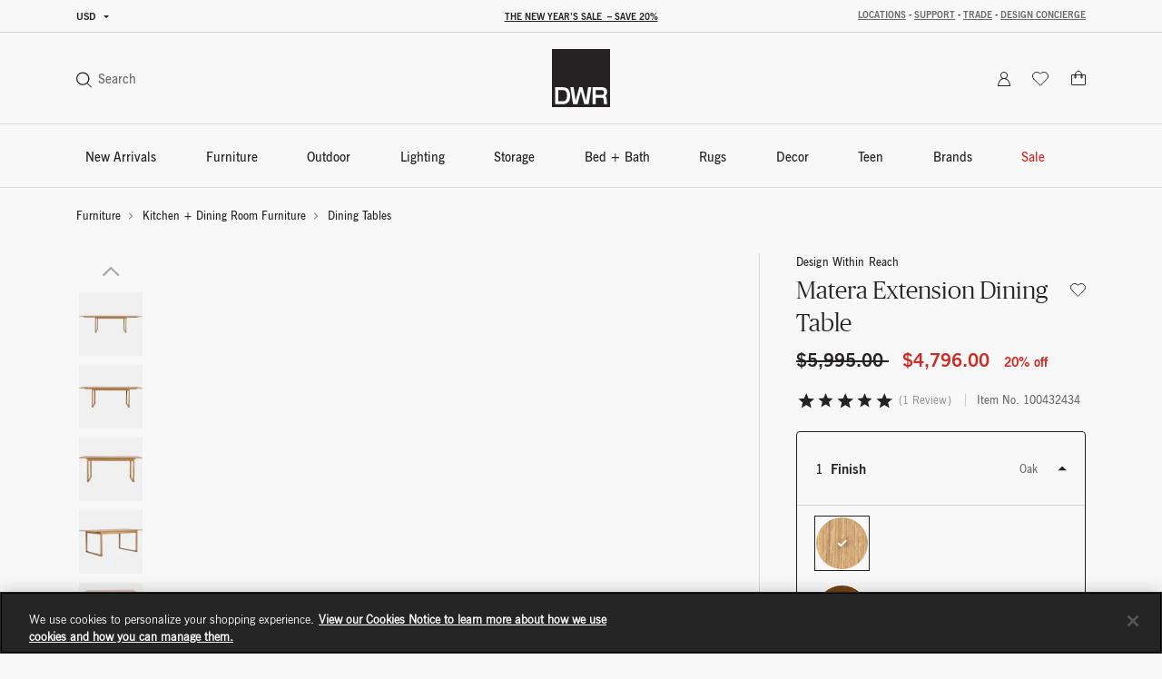

--- FILE ---
content_type: text/html;charset=UTF-8
request_url: https://h.online-metrix.net/fp/ls_fp.html;CIS3SID=521E561FC00633A5E5C946FB354C78B9?org_id=k8vif92e&session_id=dwr_205_webourg5uyhn4kv_xbfflhadu4wp-iwe7ibsjg&nonce=e1503444e9ee81df
body_size: 15442
content:
<html lang="en"><title>empty</title><body><script type="text/javascript">var td_6b=td_6b||{};td_6b.td_5X=function(td_O,td_H){try{var td_y=[""];var td_A=0;for(var td_g=0;td_g<td_H.length;++td_g){td_y.push(String.fromCharCode(td_O.charCodeAt(td_A)^td_H.charCodeAt(td_g)));td_A++;
if(td_A>=td_O.length){td_A=0;}}return td_y.join("");}catch(td_T){return null;}};td_6b.td_3u=function(td_Y){if(!String||!String.fromCharCode||!parseInt){return null;}try{this.td_c=td_Y;this.td_d="";this.td_f=function(td_j,td_q){if(0===this.td_d.length){var td_A=this.td_c.substr(0,32);
var td_Q="";for(var td_l=32;td_l<td_Y.length;td_l+=2){td_Q+=String.fromCharCode(parseInt(td_Y.substr(td_l,2),16));}this.td_d=td_6b.td_5X(td_A,td_Q);}if(this.td_d.substr){return this.td_d.substr(td_j,td_q);
}};}catch(td_n){}return null;};td_6b.td_1O=function(td_U){if(td_U===null||td_U.length===null||!String||!String.fromCharCode){return null;}var td_x=null;try{var td_I="";var td_a=[];var td_q=String.fromCharCode(48)+String.fromCharCode(48)+String.fromCharCode(48);
var td_u=0;for(var td_B=0;td_B<td_U.length;++td_B){if(65+td_u>=126){td_u=0;}var td_j=(td_q+td_U.charCodeAt(td_u++)).slice(-3);td_a.push(td_j);}var td_J=td_a.join("");td_u=0;for(var td_B=0;td_B<td_J.length;
++td_B){if(65+td_u>=126){td_u=0;}var td_h=String.fromCharCode(65+td_u++);if(td_h!==[][[]]+""){td_I+=td_h;}}td_x=td_6b.td_5X(td_I,td_J);}catch(td_H){return null;}return td_x;};td_6b.td_3h=function(td_Q){if(td_Q===null||td_Q.length===null){return null;
}var td_r="";try{var td_p="";var td_C=0;for(var td_R=0;td_R<td_Q.length;++td_R){if(65+td_C>=126){td_C=0;}var td_o=String.fromCharCode(65+td_C++);if(td_o!==[][[]]+""){td_p+=td_o;}}var td_b=td_6b.td_5X(td_p,td_Q);
var td_d=td_b.match(/.{1,3}/g);for(var td_R=0;td_R<td_d.length;++td_R){td_r+=String.fromCharCode(parseInt(td_d[td_R],10));}}catch(td_h){return null;}return td_r;};td_6b.tdz_33d214f0f8d0411fa8d354f1d8330249=new td_6b.td_3u("\x33\x33\x64\x32\x31\x34\x66\x30\x66\x38\x64\x30\x34\x31\x31\x66\x61\x38\x64\x33\x35\x34\x66\x31\x64\x38\x33\x33\x30\x32\x34\x39\x31\x33\x37\x63\x33\x34\x36\x30\x31\x65\x31\x34\x32\x39\x36\x30\x33\x34\x37\x37\x31\x34\x35\x35\x34\x36\x35\x30\x31\x31\x32\x39\x33\x31\x36\x63\x34\x62\x31\x33\x37\x61\x36\x34\x33\x32\x37\x65\x31\x34\x35\x64\x34\x31\x35\x32\x31\x30\x36\x36\x35\x62\x34\x63\x35\x30\x35\x62\x32\x62\x34\x32\x35\x34\x34\x36\x30\x37\x31\x30\x32\x62\x35\x31\x30\x61\x35\x39\x37\x31\x35\x35\x35\x36\x30\x33\x34\x65\x37\x64\x30\x30\x35\x34\x35\x30\x37\x31\x30\x32\x35\x36\x34\x62\x37\x64\x35\x37\x35\x34\x37\x35\x35\x36\x35\x33\x37\x38\x31\x63\x37\x36\x30\x30\x35\x35\x37\x30\x37\x31\x30\x32\x35\x37\x30\x66\x37\x37\x33\x37\x31\x66\x37\x31\x35\x35\x35\x36\x30\x66\x32\x65\x36\x62\x33\x64\x35\x32\x37\x37\x34\x36\x30\x39\x34\x36\x31\x37\x35\x64\x34\x31\x36\x61\x35\x31\x35\x63\x35\x30\x35\x63\x34\x62\x36\x30\x30\x35\x35\x66\x34\x32\x34\x31\x30\x38\x35\x37\x32\x34\x34\x61\x30\x62\x34\x37\x34\x37\x35\x34\x34\x33\x33\x33\x32\x32\x37\x61\x31\x36\x35\x63\x34\x32\x34\x37\x30\x33\x34\x33\x33\x31\x37\x62\x37\x65\x35\x63\x35\x32\x35\x62\x35\x38\x35\x63\x36\x33\x34\x36\x30\x32\x35\x34\x35\x38\x35\x61\x32\x35\x35\x38\x31\x34\x35\x37\x30\x39\x35\x35\x37\x62\x35\x63\x35\x66\x30\x66\x33\x36\x35\x64\x30\x36\x37\x63\x35\x38\x35\x61\x30\x66\x36\x36\x30\x31\x35\x61\x31\x63\x37\x35\x34\x38\x35\x62\x37\x62\x36\x61\x37\x35\x35\x61\x31\x36\x35\x37\x35\x37\x35\x62\x31\x65\x37\x33\x31\x34\x35\x31\x32\x62\x36\x33\x36\x63\x35\x38\x35\x30\x30\x39\x32\x63\x35\x31\x34\x62\x37\x65\x35\x63\x34\x31\x30\x66\x37\x33\x31\x36\x35\x37\x34\x34\x34\x30\x35\x35\x34\x30\x37\x35\x34\x39\x34\x33\x35\x66\x30\x31\x36\x31\x35\x30\x35\x32\x30\x37\x34\x32\x30\x66\x36\x65\x30\x31\x34\x32\x34\x37\x35\x38\x35\x65\x30\x38\x30\x38\x37\x62\x30\x35\x35\x31\x37\x65\x37\x30\x32\x33\x37\x61\x30\x62\x35\x36\x34\x32\x34\x36\x35\x35\x34\x30\x35\x62\x34\x62\x37\x30\x35\x32\x30\x39\x35\x62\x35\x66\x35\x62\x32\x38\x35\x35\x31\x32\x34\x62\x30\x37\x35\x31\x34\x34\x35\x34\x37\x63\x33\x35\x32\x38\x37\x64\x32\x31\x34\x62\x34\x35\x35\x38\x30\x39\x34\x33\x30\x31\x34\x61\x37\x61\x37\x36\x37\x64\x35\x64\x35\x36\x35\x30\x35\x66\x35\x36\x33\x30\x34\x30\x35\x38\x35\x30\x30\x33\x35\x65\x31\x32\x34\x61\x31\x32\x37\x37\x35\x31\x35\x32\x35\x61\x30\x39\x32\x63\x35\x37\x31\x65\x35\x61\x35\x39\x35\x38\x30\x37\x36\x36\x30\x64\x35\x36\x36\x34\x35\x61\x35\x65\x35\x36\x35\x62\x34\x65\x34\x30\x37\x65\x30\x35\x35\x31\x36\x36\x35\x64\x30\x38\x35\x34\x30\x39\x34\x66\x31\x37\x31\x30\x36\x34\x35\x39\x35\x65\x30\x38\x30\x34\x37\x39\x30\x61\x35\x37\x34\x37\x35\x62\x30\x66\x35\x35\x32\x62\x34\x38\x35\x36\x35\x64\x37\x32\x36\x31\x37\x30\x36\x61\x34\x36\x35\x64\x32\x62\x36\x31\x37\x64\x35\x64\x30\x38\x34\x35\x31\x65\x31\x38\x30\x35\x34\x32\x35\x39\x37\x64\x35\x38\x30\x38\x31\x34\x34\x30\x32\x36\x35\x66\x35\x34\x35\x37\x30\x64\x37\x33\x30\x31\x34\x61\x34\x31\x34\x61\x35\x39\x36\x32\x35\x63\x35\x36\x35\x64\x35\x36\x30\x64\x36\x32\x35\x39\x35\x62\x30\x38\x35\x35\x34\x39\x35\x31\x33\x34\x35\x66\x35\x30\x35\x38\x36\x31\x30\x37\x30\x35\x37\x34\x30\x64\x35\x64\x34\x30\x34\x63\x34\x36\x35\x30\x30\x35\x34\x61\x35\x30\x35\x62\x36\x37\x35\x62\x35\x61\x35\x64\x35\x63\x34\x34\x31\x37\x31\x32\x30\x30\x30\x34\x33\x31\x35\x39\x30\x38\x35\x63\x30\x62\x34\x37\x34\x37\x31\x31\x30\x39\x34\x38\x35\x30\x36\x66\x30\x64\x35\x64\x35\x31\x35\x62\x31\x31\x34\x32\x34\x34\x30\x30\x36\x34\x35\x61\x35\x65\x35\x36\x35\x62\x34\x65\x34\x30\x31\x33\x35\x33\x36\x35\x35\x38\x35\x61\x30\x32\x35\x66\x31\x31\x34\x62\x34\x34\x36\x36\x35\x64\x34\x32\x34\x35\x30\x37\x33\x36\x35\x31\x30\x61\x35\x37\x35\x61\x34\x33\x31\x35\x31\x31\x33\x37\x35\x64\x34\x31\x34\x35\x35\x35\x34\x30\x31\x34\x30\x62\x30\x33\x30\x33\x35\x37\x36\x35\x35\x38\x35\x61\x30\x32\x35\x66\x31\x31\x34\x62\x34\x34\x36\x38\x36\x34\x36\x36\x35\x38\x30\x38\x30\x35\x35\x37\x31\x33\x34\x30\x31\x35\x30\x36\x35\x36\x30\x31\x35\x34\x36\x66\x35\x61\x35\x64\x35\x34\x35\x64\x34\x33\x34\x61\x31\x33\x37\x65\x32\x31\x36\x35\x35\x38\x35\x61\x30\x32\x35\x66\x31\x31\x34\x62\x34\x34\x30\x39\x30\x63\x36\x36\x35\x38\x30\x38\x30\x35\x35\x37\x31\x33\x34\x30\x31\x35\x30\x64\x35\x33\x36\x36\x30\x64\x35\x36\x35\x37\x35\x63\x34\x37\x34\x31\x31\x34\x37\x37\x36\x37\x31\x33\x35\x30\x31\x63\x30\x31\x36\x33\x30\x66\x35\x65\x30\x32\x35\x37\x31\x33\x34\x33\x31\x34\x37\x32\x37\x34\x33\x31\x30\x38\x35\x36\x30\x30\x35\x63\x34\x32\x34\x37\x34\x36\x30\x32\x34\x61\x30\x39\x30\x32\x37\x65\x35\x31\x35\x31\x31\x34\x37\x36\x36\x30\x31\x33\x33\x63\x37\x66\x35\x30\x35\x37\x34\x36\x37\x66\x33\x35\x36\x66\x30\x64\x35\x65\x35\x30\x35\x65\x34\x36\x31\x35\x34\x31\x36\x38\x30\x63\x35\x63\x35\x62\x35\x31\x34\x36\x30\x37\x34\x61\x30\x38\x36\x34\x35\x61\x35\x65\x35\x36\x35\x62\x34\x65\x34\x30\x31\x33\x33\x34\x35\x61\x35\x65\x35\x61\x30\x33\x31\x30\x35\x31\x31\x36\x35\x34\x36\x37\x35\x64\x35\x66\x35\x35\x30\x39\x31\x36\x34\x62\x34\x34\x36\x33\x35\x64\x35\x62\x30\x38\x35\x34\x34\x34\x30\x30\x31\x64\x30\x33\x36\x37\x35\x62\x35\x61\x35\x64\x35\x63\x34\x34\x31\x37\x31\x32\x36\x31\x35\x63\x30\x39\x35\x65\x30\x33\x31\x38\x35\x63\x31\x65\x30\x35\x36\x36\x35\x38\x30\x38\x30\x35\x35\x37\x31\x33\x34\x30\x31\x35\x36\x34\x30\x65\x35\x65\x30\x61\x35\x64\x31\x33\x30\x32\x30\x30\x31\x63\x30\x34\x34\x63\x35\x64\x35\x38\x30\x61\x35\x64\x34\x36\x35\x61\x33\x31\x35\x39\x30\x38\x35\x63\x30\x62\x34\x37\x34\x37\x31\x31\x30\x30\x35\x37\x32\x63\x35\x39\x30\x37\x37\x61\x35\x62\x34\x30\x30\x33\x35\x64\x33\x32\x35\x31\x34\x30\x35\x61\x35\x66\x35\x63\x37\x62\x36\x61\x35\x61\x36\x33\x30\x35\x35\x36\x31\x31\x36\x63\x34\x36\x35\x39\x32\x39\x36\x62\x34\x34\x37\x66\x36\x34\x36\x33\x35\x38\x31\x35\x34\x31\x35\x36\x30\x62\x34\x37\x31\x35\x35\x35\x34\x36\x34\x37\x30\x35\x35\x34\x35\x61\x35\x37\x31\x30\x36\x37\x36\x36\x37\x35\x35\x63\x35\x31\x30\x65\x35\x37\x35\x32\x34\x30\x33\x64\x35\x66\x30\x34\x35\x32\x30\x31\x35\x33\x34\x30\x31\x31\x36\x32\x30\x37\x30\x37\x35\x39\x31\x36\x35\x61\x36\x37\x35\x31\x30\x62\x35\x65\x31\x30\x35\x64\x37\x64\x35\x63\x34\x34\x35\x62\x35\x32\x35\x30\x35\x30\x35\x32\x31\x30\x35\x62\x35\x65\x35\x61\x33\x62\x34\x33\x30\x37\x35\x65\x30\x35\x34\x32\x35\x64\x35\x33\x34\x33\x30\x37\x31\x37\x35\x64\x35\x65\x31\x63\x31\x61\x37\x36\x31\x34\x35\x30\x31\x32\x35\x64\x35\x36\x35\x37\x35\x37\x35\x37\x30\x65\x31\x36\x31\x63\x34\x33\x31\x31\x35\x34\x35\x37\x35\x64\x30\x38\x30\x61\x34\x39\x31\x37\x30\x64\x36\x30\x35\x63\x35\x65\x35\x66\x30\x33\x34\x65\x35\x31\x33\x34\x35\x32\x35\x31\x34\x37\x31\x32\x34\x33\x30\x64\x35\x36\x35\x34\x35\x61\x36\x30\x35\x33\x35\x30\x31\x39\x36\x62\x34\x33\x30\x38\x35\x33\x34\x35\x35\x32\x30\x39\x34\x32\x30\x62\x36\x65\x30\x31\x34\x32\x34\x37\x35\x38\x35\x65\x30\x38\x32\x30\x35\x36\x30\x30\x34\x31\x35\x61\x35\x64\x30\x32\x31\x31\x35\x35\x30\x30\x34\x33\x34\x62\x31\x30\x36\x31\x35\x31\x35\x65\x35\x63\x35\x36\x34\x34\x37\x34\x35\x64\x34\x31\x30\x33\x35\x65\x31\x32\x31\x38\x32\x64\x35\x33\x35\x62\x35\x66\x34\x32");
var td_6b=td_6b||{};var td_R=0;var td_c=1;var td_u=2;var td_m=3;var td_e=4;td_6b.td_3b=td_R;var td_1b={td_3v:function(){if(typeof navigator!==[][[]]+""){this.td_I(navigator.userAgent,navigator.vendor,navigator.platform,navigator.appVersion,window.opera);
}},td_I:function(td_v,td_L,td_f,td_O,td_s){this.td_y=[{string:td_v,subString:((typeof(td_6b.tdz_33d214f0f8d0411fa8d354f1d8330249)!=="undefined"&&typeof(td_6b.tdz_33d214f0f8d0411fa8d354f1d8330249.td_f)!=="undefined")?(td_6b.tdz_33d214f0f8d0411fa8d354f1d8330249.td_f(0,5)):null),versionSearch:((typeof(td_6b.tdz_33d214f0f8d0411fa8d354f1d8330249)!=="undefined"&&typeof(td_6b.tdz_33d214f0f8d0411fa8d354f1d8330249.td_f)!=="undefined")?(td_6b.tdz_33d214f0f8d0411fa8d354f1d8330249.td_f(5,4)):null),identity:((typeof(td_6b.tdz_33d214f0f8d0411fa8d354f1d8330249)!=="undefined"&&typeof(td_6b.tdz_33d214f0f8d0411fa8d354f1d8330249.td_f)!=="undefined")?(td_6b.tdz_33d214f0f8d0411fa8d354f1d8330249.td_f(9,5)):null)},{string:td_v,subString:((typeof(td_6b.tdz_33d214f0f8d0411fa8d354f1d8330249)!=="undefined"&&typeof(td_6b.tdz_33d214f0f8d0411fa8d354f1d8330249.td_f)!=="undefined")?(td_6b.tdz_33d214f0f8d0411fa8d354f1d8330249.td_f(14,5)):null),versionSearch:((typeof(td_6b.tdz_33d214f0f8d0411fa8d354f1d8330249)!=="undefined"&&typeof(td_6b.tdz_33d214f0f8d0411fa8d354f1d8330249.td_f)!=="undefined")?(td_6b.tdz_33d214f0f8d0411fa8d354f1d8330249.td_f(19,4)):null),identity:((typeof(td_6b.tdz_33d214f0f8d0411fa8d354f1d8330249)!=="undefined"&&typeof(td_6b.tdz_33d214f0f8d0411fa8d354f1d8330249.td_f)!=="undefined")?(td_6b.tdz_33d214f0f8d0411fa8d354f1d8330249.td_f(23,11)):null)},{string:td_v,subString:((typeof(td_6b.tdz_33d214f0f8d0411fa8d354f1d8330249)!=="undefined"&&typeof(td_6b.tdz_33d214f0f8d0411fa8d354f1d8330249.td_f)!=="undefined")?(td_6b.tdz_33d214f0f8d0411fa8d354f1d8330249.td_f(34,10)):null),versionSearch:((typeof(td_6b.tdz_33d214f0f8d0411fa8d354f1d8330249)!=="undefined"&&typeof(td_6b.tdz_33d214f0f8d0411fa8d354f1d8330249.td_f)!=="undefined")?(td_6b.tdz_33d214f0f8d0411fa8d354f1d8330249.td_f(34,10)):null),identity:((typeof(td_6b.tdz_33d214f0f8d0411fa8d354f1d8330249)!=="undefined"&&typeof(td_6b.tdz_33d214f0f8d0411fa8d354f1d8330249.td_f)!=="undefined")?(td_6b.tdz_33d214f0f8d0411fa8d354f1d8330249.td_f(34,10)):null)},{string:td_v,subString:((typeof(td_6b.tdz_33d214f0f8d0411fa8d354f1d8330249)!=="undefined"&&typeof(td_6b.tdz_33d214f0f8d0411fa8d354f1d8330249.td_f)!=="undefined")?(td_6b.tdz_33d214f0f8d0411fa8d354f1d8330249.td_f(44,5)):null),versionSearch:((typeof(td_6b.tdz_33d214f0f8d0411fa8d354f1d8330249)!=="undefined"&&typeof(td_6b.tdz_33d214f0f8d0411fa8d354f1d8330249.td_f)!=="undefined")?(td_6b.tdz_33d214f0f8d0411fa8d354f1d8330249.td_f(49,4)):null),identity:((typeof(td_6b.tdz_33d214f0f8d0411fa8d354f1d8330249)!=="undefined"&&typeof(td_6b.tdz_33d214f0f8d0411fa8d354f1d8330249.td_f)!=="undefined")?(td_6b.tdz_33d214f0f8d0411fa8d354f1d8330249.td_f(49,4)):null)},{string:td_v,subString:((typeof(td_6b.tdz_33d214f0f8d0411fa8d354f1d8330249)!=="undefined"&&typeof(td_6b.tdz_33d214f0f8d0411fa8d354f1d8330249.td_f)!=="undefined")?(td_6b.tdz_33d214f0f8d0411fa8d354f1d8330249.td_f(53,4)):null),versionSearch:((typeof(td_6b.tdz_33d214f0f8d0411fa8d354f1d8330249)!=="undefined"&&typeof(td_6b.tdz_33d214f0f8d0411fa8d354f1d8330249.td_f)!=="undefined")?(td_6b.tdz_33d214f0f8d0411fa8d354f1d8330249.td_f(57,3)):null),identity:((typeof(td_6b.tdz_33d214f0f8d0411fa8d354f1d8330249)!=="undefined"&&typeof(td_6b.tdz_33d214f0f8d0411fa8d354f1d8330249.td_f)!=="undefined")?(td_6b.tdz_33d214f0f8d0411fa8d354f1d8330249.td_f(49,4)):null)},{string:td_v,subString:((typeof(td_6b.tdz_33d214f0f8d0411fa8d354f1d8330249)!=="undefined"&&typeof(td_6b.tdz_33d214f0f8d0411fa8d354f1d8330249.td_f)!=="undefined")?(td_6b.tdz_33d214f0f8d0411fa8d354f1d8330249.td_f(60,5)):null),versionSearch:((typeof(td_6b.tdz_33d214f0f8d0411fa8d354f1d8330249)!=="undefined"&&typeof(td_6b.tdz_33d214f0f8d0411fa8d354f1d8330249.td_f)!=="undefined")?(td_6b.tdz_33d214f0f8d0411fa8d354f1d8330249.td_f(65,4)):null),identity:((typeof(td_6b.tdz_33d214f0f8d0411fa8d354f1d8330249)!=="undefined"&&typeof(td_6b.tdz_33d214f0f8d0411fa8d354f1d8330249.td_f)!=="undefined")?(td_6b.tdz_33d214f0f8d0411fa8d354f1d8330249.td_f(49,4)):null)},{string:td_v,subString:((typeof(td_6b.tdz_33d214f0f8d0411fa8d354f1d8330249)!=="undefined"&&typeof(td_6b.tdz_33d214f0f8d0411fa8d354f1d8330249.td_f)!=="undefined")?(td_6b.tdz_33d214f0f8d0411fa8d354f1d8330249.td_f(69,7)):null),versionSearch:((typeof(td_6b.tdz_33d214f0f8d0411fa8d354f1d8330249)!=="undefined"&&typeof(td_6b.tdz_33d214f0f8d0411fa8d354f1d8330249.td_f)!=="undefined")?(td_6b.tdz_33d214f0f8d0411fa8d354f1d8330249.td_f(76,6)):null),identity:((typeof(td_6b.tdz_33d214f0f8d0411fa8d354f1d8330249)!=="undefined"&&typeof(td_6b.tdz_33d214f0f8d0411fa8d354f1d8330249.td_f)!=="undefined")?(td_6b.tdz_33d214f0f8d0411fa8d354f1d8330249.td_f(49,4)):null)},{string:td_v,subString:((typeof(td_6b.tdz_33d214f0f8d0411fa8d354f1d8330249)!=="undefined"&&typeof(td_6b.tdz_33d214f0f8d0411fa8d354f1d8330249.td_f)!=="undefined")?(td_6b.tdz_33d214f0f8d0411fa8d354f1d8330249.td_f(82,9)):null),versionSearch:((typeof(td_6b.tdz_33d214f0f8d0411fa8d354f1d8330249)!=="undefined"&&typeof(td_6b.tdz_33d214f0f8d0411fa8d354f1d8330249.td_f)!=="undefined")?(td_6b.tdz_33d214f0f8d0411fa8d354f1d8330249.td_f(82,9)):null),identity:((typeof(td_6b.tdz_33d214f0f8d0411fa8d354f1d8330249)!=="undefined"&&typeof(td_6b.tdz_33d214f0f8d0411fa8d354f1d8330249.td_f)!=="undefined")?(td_6b.tdz_33d214f0f8d0411fa8d354f1d8330249.td_f(91,6)):null)},{string:td_v,subString:((typeof(td_6b.tdz_33d214f0f8d0411fa8d354f1d8330249)!=="undefined"&&typeof(td_6b.tdz_33d214f0f8d0411fa8d354f1d8330249.td_f)!=="undefined")?(td_6b.tdz_33d214f0f8d0411fa8d354f1d8330249.td_f(97,14)):null),identity:((typeof(td_6b.tdz_33d214f0f8d0411fa8d354f1d8330249)!=="undefined"&&typeof(td_6b.tdz_33d214f0f8d0411fa8d354f1d8330249.td_f)!=="undefined")?(td_6b.tdz_33d214f0f8d0411fa8d354f1d8330249.td_f(97,14)):null)},{string:td_v,subString:((typeof(td_6b.tdz_33d214f0f8d0411fa8d354f1d8330249)!=="undefined"&&typeof(td_6b.tdz_33d214f0f8d0411fa8d354f1d8330249.td_f)!=="undefined")?(td_6b.tdz_33d214f0f8d0411fa8d354f1d8330249.td_f(111,9)):null),identity:((typeof(td_6b.tdz_33d214f0f8d0411fa8d354f1d8330249)!=="undefined"&&typeof(td_6b.tdz_33d214f0f8d0411fa8d354f1d8330249.td_f)!=="undefined")?(td_6b.tdz_33d214f0f8d0411fa8d354f1d8330249.td_f(111,9)):null)},{string:td_v,subString:((typeof(td_6b.tdz_33d214f0f8d0411fa8d354f1d8330249)!=="undefined"&&typeof(td_6b.tdz_33d214f0f8d0411fa8d354f1d8330249.td_f)!=="undefined")?(td_6b.tdz_33d214f0f8d0411fa8d354f1d8330249.td_f(120,8)):null),identity:((typeof(td_6b.tdz_33d214f0f8d0411fa8d354f1d8330249)!=="undefined"&&typeof(td_6b.tdz_33d214f0f8d0411fa8d354f1d8330249.td_f)!=="undefined")?(td_6b.tdz_33d214f0f8d0411fa8d354f1d8330249.td_f(111,9)):null)},{string:td_v,subString:((typeof(td_6b.tdz_33d214f0f8d0411fa8d354f1d8330249)!=="undefined"&&typeof(td_6b.tdz_33d214f0f8d0411fa8d354f1d8330249.td_f)!=="undefined")?(td_6b.tdz_33d214f0f8d0411fa8d354f1d8330249.td_f(128,6)):null),identity:((typeof(td_6b.tdz_33d214f0f8d0411fa8d354f1d8330249)!=="undefined"&&typeof(td_6b.tdz_33d214f0f8d0411fa8d354f1d8330249.td_f)!=="undefined")?(td_6b.tdz_33d214f0f8d0411fa8d354f1d8330249.td_f(128,6)):null)},{string:td_v,subString:((typeof(td_6b.tdz_33d214f0f8d0411fa8d354f1d8330249)!=="undefined"&&typeof(td_6b.tdz_33d214f0f8d0411fa8d354f1d8330249.td_f)!=="undefined")?(td_6b.tdz_33d214f0f8d0411fa8d354f1d8330249.td_f(134,6)):null),identity:((typeof(td_6b.tdz_33d214f0f8d0411fa8d354f1d8330249)!=="undefined"&&typeof(td_6b.tdz_33d214f0f8d0411fa8d354f1d8330249.td_f)!=="undefined")?(td_6b.tdz_33d214f0f8d0411fa8d354f1d8330249.td_f(134,6)):null)},{string:td_v,subString:((typeof(td_6b.tdz_33d214f0f8d0411fa8d354f1d8330249)!=="undefined"&&typeof(td_6b.tdz_33d214f0f8d0411fa8d354f1d8330249.td_f)!=="undefined")?(td_6b.tdz_33d214f0f8d0411fa8d354f1d8330249.td_f(140,7)):null),versionSearch:((typeof(td_6b.tdz_33d214f0f8d0411fa8d354f1d8330249)!=="undefined"&&typeof(td_6b.tdz_33d214f0f8d0411fa8d354f1d8330249.td_f)!=="undefined")?(td_6b.tdz_33d214f0f8d0411fa8d354f1d8330249.td_f(147,8)):null),identity:((typeof(td_6b.tdz_33d214f0f8d0411fa8d354f1d8330249)!=="undefined"&&typeof(td_6b.tdz_33d214f0f8d0411fa8d354f1d8330249.td_f)!=="undefined")?(td_6b.tdz_33d214f0f8d0411fa8d354f1d8330249.td_f(140,7)):null)},{string:td_v,subString:((typeof(td_6b.tdz_33d214f0f8d0411fa8d354f1d8330249)!=="undefined"&&typeof(td_6b.tdz_33d214f0f8d0411fa8d354f1d8330249.td_f)!=="undefined")?(td_6b.tdz_33d214f0f8d0411fa8d354f1d8330249.td_f(155,5)):null),identity:((typeof(td_6b.tdz_33d214f0f8d0411fa8d354f1d8330249)!=="undefined"&&typeof(td_6b.tdz_33d214f0f8d0411fa8d354f1d8330249.td_f)!=="undefined")?(td_6b.tdz_33d214f0f8d0411fa8d354f1d8330249.td_f(160,7)):null),versionSearch:((typeof(td_6b.tdz_33d214f0f8d0411fa8d354f1d8330249)!=="undefined"&&typeof(td_6b.tdz_33d214f0f8d0411fa8d354f1d8330249.td_f)!=="undefined")?(td_6b.tdz_33d214f0f8d0411fa8d354f1d8330249.td_f(155,5)):null)},{string:td_v,subString:((typeof(td_6b.tdz_33d214f0f8d0411fa8d354f1d8330249)!=="undefined"&&typeof(td_6b.tdz_33d214f0f8d0411fa8d354f1d8330249.td_f)!=="undefined")?(td_6b.tdz_33d214f0f8d0411fa8d354f1d8330249.td_f(167,5)):null),identity:((typeof(td_6b.tdz_33d214f0f8d0411fa8d354f1d8330249)!=="undefined"&&typeof(td_6b.tdz_33d214f0f8d0411fa8d354f1d8330249.td_f)!=="undefined")?(td_6b.tdz_33d214f0f8d0411fa8d354f1d8330249.td_f(134,6)):null),versionSearch:((typeof(td_6b.tdz_33d214f0f8d0411fa8d354f1d8330249)!=="undefined"&&typeof(td_6b.tdz_33d214f0f8d0411fa8d354f1d8330249.td_f)!=="undefined")?(td_6b.tdz_33d214f0f8d0411fa8d354f1d8330249.td_f(167,5)):null)},{string:td_v,subString:((typeof(td_6b.tdz_33d214f0f8d0411fa8d354f1d8330249)!=="undefined"&&typeof(td_6b.tdz_33d214f0f8d0411fa8d354f1d8330249.td_f)!=="undefined")?(td_6b.tdz_33d214f0f8d0411fa8d354f1d8330249.td_f(172,18)):null),identity:((typeof(td_6b.tdz_33d214f0f8d0411fa8d354f1d8330249)!=="undefined"&&typeof(td_6b.tdz_33d214f0f8d0411fa8d354f1d8330249.td_f)!=="undefined")?(td_6b.tdz_33d214f0f8d0411fa8d354f1d8330249.td_f(172,18)):null),versionSearch:((typeof(td_6b.tdz_33d214f0f8d0411fa8d354f1d8330249)!=="undefined"&&typeof(td_6b.tdz_33d214f0f8d0411fa8d354f1d8330249.td_f)!=="undefined")?(td_6b.tdz_33d214f0f8d0411fa8d354f1d8330249.td_f(172,18)):null)},{string:td_L,subString:((typeof(td_6b.tdz_33d214f0f8d0411fa8d354f1d8330249)!=="undefined"&&typeof(td_6b.tdz_33d214f0f8d0411fa8d354f1d8330249.td_f)!=="undefined")?(td_6b.tdz_33d214f0f8d0411fa8d354f1d8330249.td_f(190,5)):null),identity:((typeof(td_6b.tdz_33d214f0f8d0411fa8d354f1d8330249)!=="undefined"&&typeof(td_6b.tdz_33d214f0f8d0411fa8d354f1d8330249.td_f)!=="undefined")?(td_6b.tdz_33d214f0f8d0411fa8d354f1d8330249.td_f(195,6)):null),versionSearch:((typeof(td_6b.tdz_33d214f0f8d0411fa8d354f1d8330249)!=="undefined"&&typeof(td_6b.tdz_33d214f0f8d0411fa8d354f1d8330249.td_f)!=="undefined")?(td_6b.tdz_33d214f0f8d0411fa8d354f1d8330249.td_f(201,7)):null)},{prop:td_s,identity:((typeof(td_6b.tdz_33d214f0f8d0411fa8d354f1d8330249)!=="undefined"&&typeof(td_6b.tdz_33d214f0f8d0411fa8d354f1d8330249.td_f)!=="undefined")?(td_6b.tdz_33d214f0f8d0411fa8d354f1d8330249.td_f(9,5)):null),versionSearch:((typeof(td_6b.tdz_33d214f0f8d0411fa8d354f1d8330249)!=="undefined"&&typeof(td_6b.tdz_33d214f0f8d0411fa8d354f1d8330249.td_f)!=="undefined")?(td_6b.tdz_33d214f0f8d0411fa8d354f1d8330249.td_f(201,7)):null)},{string:td_L,subString:((typeof(td_6b.tdz_33d214f0f8d0411fa8d354f1d8330249)!=="undefined"&&typeof(td_6b.tdz_33d214f0f8d0411fa8d354f1d8330249.td_f)!=="undefined")?(td_6b.tdz_33d214f0f8d0411fa8d354f1d8330249.td_f(208,4)):null),identity:((typeof(td_6b.tdz_33d214f0f8d0411fa8d354f1d8330249)!=="undefined"&&typeof(td_6b.tdz_33d214f0f8d0411fa8d354f1d8330249.td_f)!=="undefined")?(td_6b.tdz_33d214f0f8d0411fa8d354f1d8330249.td_f(208,4)):null)},{string:td_L,subString:((typeof(td_6b.tdz_33d214f0f8d0411fa8d354f1d8330249)!=="undefined"&&typeof(td_6b.tdz_33d214f0f8d0411fa8d354f1d8330249.td_f)!=="undefined")?(td_6b.tdz_33d214f0f8d0411fa8d354f1d8330249.td_f(212,3)):null),identity:((typeof(td_6b.tdz_33d214f0f8d0411fa8d354f1d8330249)!=="undefined"&&typeof(td_6b.tdz_33d214f0f8d0411fa8d354f1d8330249.td_f)!=="undefined")?(td_6b.tdz_33d214f0f8d0411fa8d354f1d8330249.td_f(215,9)):null)},{string:td_v,subString:((typeof(td_6b.tdz_33d214f0f8d0411fa8d354f1d8330249)!=="undefined"&&typeof(td_6b.tdz_33d214f0f8d0411fa8d354f1d8330249.td_f)!=="undefined")?(td_6b.tdz_33d214f0f8d0411fa8d354f1d8330249.td_f(160,7)):null),identity:((typeof(td_6b.tdz_33d214f0f8d0411fa8d354f1d8330249)!=="undefined"&&typeof(td_6b.tdz_33d214f0f8d0411fa8d354f1d8330249.td_f)!=="undefined")?(td_6b.tdz_33d214f0f8d0411fa8d354f1d8330249.td_f(160,7)):null)},{string:td_L,subString:((typeof(td_6b.tdz_33d214f0f8d0411fa8d354f1d8330249)!=="undefined"&&typeof(td_6b.tdz_33d214f0f8d0411fa8d354f1d8330249.td_f)!=="undefined")?(td_6b.tdz_33d214f0f8d0411fa8d354f1d8330249.td_f(224,6)):null),identity:((typeof(td_6b.tdz_33d214f0f8d0411fa8d354f1d8330249)!=="undefined"&&typeof(td_6b.tdz_33d214f0f8d0411fa8d354f1d8330249.td_f)!=="undefined")?(td_6b.tdz_33d214f0f8d0411fa8d354f1d8330249.td_f(224,6)):null)},{string:td_v,subString:((typeof(td_6b.tdz_33d214f0f8d0411fa8d354f1d8330249)!=="undefined"&&typeof(td_6b.tdz_33d214f0f8d0411fa8d354f1d8330249.td_f)!=="undefined")?(td_6b.tdz_33d214f0f8d0411fa8d354f1d8330249.td_f(230,8)):null),identity:((typeof(td_6b.tdz_33d214f0f8d0411fa8d354f1d8330249)!=="undefined"&&typeof(td_6b.tdz_33d214f0f8d0411fa8d354f1d8330249.td_f)!=="undefined")?(td_6b.tdz_33d214f0f8d0411fa8d354f1d8330249.td_f(230,8)):null)},{string:td_v,subString:((typeof(td_6b.tdz_33d214f0f8d0411fa8d354f1d8330249)!=="undefined"&&typeof(td_6b.tdz_33d214f0f8d0411fa8d354f1d8330249.td_f)!=="undefined")?(td_6b.tdz_33d214f0f8d0411fa8d354f1d8330249.td_f(238,4)):null),identity:((typeof(td_6b.tdz_33d214f0f8d0411fa8d354f1d8330249)!=="undefined"&&typeof(td_6b.tdz_33d214f0f8d0411fa8d354f1d8330249.td_f)!=="undefined")?(td_6b.tdz_33d214f0f8d0411fa8d354f1d8330249.td_f(242,8)):null),versionSearch:((typeof(td_6b.tdz_33d214f0f8d0411fa8d354f1d8330249)!=="undefined"&&typeof(td_6b.tdz_33d214f0f8d0411fa8d354f1d8330249.td_f)!=="undefined")?(td_6b.tdz_33d214f0f8d0411fa8d354f1d8330249.td_f(238,4)):null)},{string:td_v,subString:((typeof(td_6b.tdz_33d214f0f8d0411fa8d354f1d8330249)!=="undefined"&&typeof(td_6b.tdz_33d214f0f8d0411fa8d354f1d8330249.td_f)!=="undefined")?(td_6b.tdz_33d214f0f8d0411fa8d354f1d8330249.td_f(250,8)):null),identity:((typeof(td_6b.tdz_33d214f0f8d0411fa8d354f1d8330249)!=="undefined"&&typeof(td_6b.tdz_33d214f0f8d0411fa8d354f1d8330249.td_f)!=="undefined")?(td_6b.tdz_33d214f0f8d0411fa8d354f1d8330249.td_f(250,8)):null),versionSearch:((typeof(td_6b.tdz_33d214f0f8d0411fa8d354f1d8330249)!=="undefined"&&typeof(td_6b.tdz_33d214f0f8d0411fa8d354f1d8330249.td_f)!=="undefined")?(td_6b.tdz_33d214f0f8d0411fa8d354f1d8330249.td_f(250,8)):null)},{string:td_v,subString:((typeof(td_6b.tdz_33d214f0f8d0411fa8d354f1d8330249)!=="undefined"&&typeof(td_6b.tdz_33d214f0f8d0411fa8d354f1d8330249.td_f)!=="undefined")?(td_6b.tdz_33d214f0f8d0411fa8d354f1d8330249.td_f(258,7)):null),identity:((typeof(td_6b.tdz_33d214f0f8d0411fa8d354f1d8330249)!=="undefined"&&typeof(td_6b.tdz_33d214f0f8d0411fa8d354f1d8330249.td_f)!=="undefined")?(td_6b.tdz_33d214f0f8d0411fa8d354f1d8330249.td_f(242,8)):null),versionSearch:((typeof(td_6b.tdz_33d214f0f8d0411fa8d354f1d8330249)!=="undefined"&&typeof(td_6b.tdz_33d214f0f8d0411fa8d354f1d8330249.td_f)!=="undefined")?(td_6b.tdz_33d214f0f8d0411fa8d354f1d8330249.td_f(265,2)):null)},{string:td_v,subString:((typeof(td_6b.tdz_33d214f0f8d0411fa8d354f1d8330249)!=="undefined"&&typeof(td_6b.tdz_33d214f0f8d0411fa8d354f1d8330249.td_f)!=="undefined")?(td_6b.tdz_33d214f0f8d0411fa8d354f1d8330249.td_f(267,5)):null),identity:((typeof(td_6b.tdz_33d214f0f8d0411fa8d354f1d8330249)!=="undefined"&&typeof(td_6b.tdz_33d214f0f8d0411fa8d354f1d8330249.td_f)!=="undefined")?(td_6b.tdz_33d214f0f8d0411fa8d354f1d8330249.td_f(272,7)):null),versionSearch:((typeof(td_6b.tdz_33d214f0f8d0411fa8d354f1d8330249)!=="undefined"&&typeof(td_6b.tdz_33d214f0f8d0411fa8d354f1d8330249.td_f)!=="undefined")?(td_6b.tdz_33d214f0f8d0411fa8d354f1d8330249.td_f(265,2)):null)},{string:td_v,subString:((typeof(td_6b.tdz_33d214f0f8d0411fa8d354f1d8330249)!=="undefined"&&typeof(td_6b.tdz_33d214f0f8d0411fa8d354f1d8330249.td_f)!=="undefined")?(td_6b.tdz_33d214f0f8d0411fa8d354f1d8330249.td_f(272,7)):null),identity:((typeof(td_6b.tdz_33d214f0f8d0411fa8d354f1d8330249)!=="undefined"&&typeof(td_6b.tdz_33d214f0f8d0411fa8d354f1d8330249.td_f)!=="undefined")?(td_6b.tdz_33d214f0f8d0411fa8d354f1d8330249.td_f(230,8)):null),versionSearch:((typeof(td_6b.tdz_33d214f0f8d0411fa8d354f1d8330249)!=="undefined"&&typeof(td_6b.tdz_33d214f0f8d0411fa8d354f1d8330249.td_f)!=="undefined")?(td_6b.tdz_33d214f0f8d0411fa8d354f1d8330249.td_f(272,7)):null)}];
this.td_J=[{string:td_f,subString:((typeof(td_6b.tdz_33d214f0f8d0411fa8d354f1d8330249)!=="undefined"&&typeof(td_6b.tdz_33d214f0f8d0411fa8d354f1d8330249.td_f)!=="undefined")?(td_6b.tdz_33d214f0f8d0411fa8d354f1d8330249.td_f(279,3)):null),identity:((typeof(td_6b.tdz_33d214f0f8d0411fa8d354f1d8330249)!=="undefined"&&typeof(td_6b.tdz_33d214f0f8d0411fa8d354f1d8330249.td_f)!=="undefined")?(td_6b.tdz_33d214f0f8d0411fa8d354f1d8330249.td_f(282,7)):null)},{string:td_f,subString:((typeof(td_6b.tdz_33d214f0f8d0411fa8d354f1d8330249)!=="undefined"&&typeof(td_6b.tdz_33d214f0f8d0411fa8d354f1d8330249.td_f)!=="undefined")?(td_6b.tdz_33d214f0f8d0411fa8d354f1d8330249.td_f(289,3)):null),identity:((typeof(td_6b.tdz_33d214f0f8d0411fa8d354f1d8330249)!=="undefined"&&typeof(td_6b.tdz_33d214f0f8d0411fa8d354f1d8330249.td_f)!=="undefined")?(td_6b.tdz_33d214f0f8d0411fa8d354f1d8330249.td_f(289,3)):null)},{string:td_v,subString:((typeof(td_6b.tdz_33d214f0f8d0411fa8d354f1d8330249)!=="undefined"&&typeof(td_6b.tdz_33d214f0f8d0411fa8d354f1d8330249.td_f)!=="undefined")?(td_6b.tdz_33d214f0f8d0411fa8d354f1d8330249.td_f(292,13)):null),identity:((typeof(td_6b.tdz_33d214f0f8d0411fa8d354f1d8330249)!=="undefined"&&typeof(td_6b.tdz_33d214f0f8d0411fa8d354f1d8330249.td_f)!=="undefined")?(td_6b.tdz_33d214f0f8d0411fa8d354f1d8330249.td_f(292,13)):null)},{string:td_v,subString:((typeof(td_6b.tdz_33d214f0f8d0411fa8d354f1d8330249)!=="undefined"&&typeof(td_6b.tdz_33d214f0f8d0411fa8d354f1d8330249.td_f)!=="undefined")?(td_6b.tdz_33d214f0f8d0411fa8d354f1d8330249.td_f(305,7)):null),identity:((typeof(td_6b.tdz_33d214f0f8d0411fa8d354f1d8330249)!=="undefined"&&typeof(td_6b.tdz_33d214f0f8d0411fa8d354f1d8330249.td_f)!=="undefined")?(td_6b.tdz_33d214f0f8d0411fa8d354f1d8330249.td_f(305,7)):null)},{string:td_v,subString:((typeof(td_6b.tdz_33d214f0f8d0411fa8d354f1d8330249)!=="undefined"&&typeof(td_6b.tdz_33d214f0f8d0411fa8d354f1d8330249.td_f)!=="undefined")?(td_6b.tdz_33d214f0f8d0411fa8d354f1d8330249.td_f(312,7)):null),identity:((typeof(td_6b.tdz_33d214f0f8d0411fa8d354f1d8330249)!=="undefined"&&typeof(td_6b.tdz_33d214f0f8d0411fa8d354f1d8330249.td_f)!=="undefined")?(td_6b.tdz_33d214f0f8d0411fa8d354f1d8330249.td_f(312,7)):null)},{string:td_v,subString:((typeof(td_6b.tdz_33d214f0f8d0411fa8d354f1d8330249)!=="undefined"&&typeof(td_6b.tdz_33d214f0f8d0411fa8d354f1d8330249.td_f)!=="undefined")?(td_6b.tdz_33d214f0f8d0411fa8d354f1d8330249.td_f(319,5)):null),identity:((typeof(td_6b.tdz_33d214f0f8d0411fa8d354f1d8330249)!=="undefined"&&typeof(td_6b.tdz_33d214f0f8d0411fa8d354f1d8330249.td_f)!=="undefined")?(td_6b.tdz_33d214f0f8d0411fa8d354f1d8330249.td_f(319,5)):null)},{string:td_f,subString:((typeof(td_6b.tdz_33d214f0f8d0411fa8d354f1d8330249)!=="undefined"&&typeof(td_6b.tdz_33d214f0f8d0411fa8d354f1d8330249.td_f)!=="undefined")?(td_6b.tdz_33d214f0f8d0411fa8d354f1d8330249.td_f(324,9)):null),identity:((typeof(td_6b.tdz_33d214f0f8d0411fa8d354f1d8330249)!=="undefined"&&typeof(td_6b.tdz_33d214f0f8d0411fa8d354f1d8330249.td_f)!=="undefined")?(td_6b.tdz_33d214f0f8d0411fa8d354f1d8330249.td_f(305,7)):null)},{string:td_f,subString:((typeof(td_6b.tdz_33d214f0f8d0411fa8d354f1d8330249)!=="undefined"&&typeof(td_6b.tdz_33d214f0f8d0411fa8d354f1d8330249.td_f)!=="undefined")?(td_6b.tdz_33d214f0f8d0411fa8d354f1d8330249.td_f(333,5)):null),identity:((typeof(td_6b.tdz_33d214f0f8d0411fa8d354f1d8330249)!=="undefined"&&typeof(td_6b.tdz_33d214f0f8d0411fa8d354f1d8330249.td_f)!=="undefined")?(td_6b.tdz_33d214f0f8d0411fa8d354f1d8330249.td_f(333,5)):null)},{string:td_f,subString:((typeof(td_6b.tdz_33d214f0f8d0411fa8d354f1d8330249)!=="undefined"&&typeof(td_6b.tdz_33d214f0f8d0411fa8d354f1d8330249.td_f)!=="undefined")?(td_6b.tdz_33d214f0f8d0411fa8d354f1d8330249.td_f(338,10)):null),identity:((typeof(td_6b.tdz_33d214f0f8d0411fa8d354f1d8330249)!=="undefined"&&typeof(td_6b.tdz_33d214f0f8d0411fa8d354f1d8330249.td_f)!=="undefined")?(td_6b.tdz_33d214f0f8d0411fa8d354f1d8330249.td_f(338,10)):null)},{string:td_f,subString:((typeof(td_6b.tdz_33d214f0f8d0411fa8d354f1d8330249)!=="undefined"&&typeof(td_6b.tdz_33d214f0f8d0411fa8d354f1d8330249.td_f)!=="undefined")?(td_6b.tdz_33d214f0f8d0411fa8d354f1d8330249.td_f(348,6)):null),identity:((typeof(td_6b.tdz_33d214f0f8d0411fa8d354f1d8330249)!=="undefined"&&typeof(td_6b.tdz_33d214f0f8d0411fa8d354f1d8330249.td_f)!=="undefined")?(td_6b.tdz_33d214f0f8d0411fa8d354f1d8330249.td_f(354,11)):null)},{string:td_f,subString:((typeof(td_6b.tdz_33d214f0f8d0411fa8d354f1d8330249)!=="undefined"&&typeof(td_6b.tdz_33d214f0f8d0411fa8d354f1d8330249.td_f)!=="undefined")?(td_6b.tdz_33d214f0f8d0411fa8d354f1d8330249.td_f(365,4)):null),identity:((typeof(td_6b.tdz_33d214f0f8d0411fa8d354f1d8330249)!=="undefined"&&typeof(td_6b.tdz_33d214f0f8d0411fa8d354f1d8330249.td_f)!=="undefined")?(td_6b.tdz_33d214f0f8d0411fa8d354f1d8330249.td_f(365,4)):null)}];
this.td_K=[{string:td_f,subString:((typeof(td_6b.tdz_33d214f0f8d0411fa8d354f1d8330249)!=="undefined"&&typeof(td_6b.tdz_33d214f0f8d0411fa8d354f1d8330249.td_f)!=="undefined")?(td_6b.tdz_33d214f0f8d0411fa8d354f1d8330249.td_f(279,3)):null),identity:((typeof(td_6b.tdz_33d214f0f8d0411fa8d354f1d8330249)!=="undefined"&&typeof(td_6b.tdz_33d214f0f8d0411fa8d354f1d8330249.td_f)!=="undefined")?(td_6b.tdz_33d214f0f8d0411fa8d354f1d8330249.td_f(282,7)):null)},{string:td_f,subString:((typeof(td_6b.tdz_33d214f0f8d0411fa8d354f1d8330249)!=="undefined"&&typeof(td_6b.tdz_33d214f0f8d0411fa8d354f1d8330249.td_f)!=="undefined")?(td_6b.tdz_33d214f0f8d0411fa8d354f1d8330249.td_f(289,3)):null),identity:((typeof(td_6b.tdz_33d214f0f8d0411fa8d354f1d8330249)!=="undefined"&&typeof(td_6b.tdz_33d214f0f8d0411fa8d354f1d8330249.td_f)!=="undefined")?(td_6b.tdz_33d214f0f8d0411fa8d354f1d8330249.td_f(289,3)):null)},{string:td_f,subString:((typeof(td_6b.tdz_33d214f0f8d0411fa8d354f1d8330249)!=="undefined"&&typeof(td_6b.tdz_33d214f0f8d0411fa8d354f1d8330249.td_f)!=="undefined")?(td_6b.tdz_33d214f0f8d0411fa8d354f1d8330249.td_f(324,9)):null),identity:((typeof(td_6b.tdz_33d214f0f8d0411fa8d354f1d8330249)!=="undefined"&&typeof(td_6b.tdz_33d214f0f8d0411fa8d354f1d8330249.td_f)!=="undefined")?(td_6b.tdz_33d214f0f8d0411fa8d354f1d8330249.td_f(305,7)):null)},{string:td_f,subString:((typeof(td_6b.tdz_33d214f0f8d0411fa8d354f1d8330249)!=="undefined"&&typeof(td_6b.tdz_33d214f0f8d0411fa8d354f1d8330249.td_f)!=="undefined")?(td_6b.tdz_33d214f0f8d0411fa8d354f1d8330249.td_f(369,11)):null),identity:((typeof(td_6b.tdz_33d214f0f8d0411fa8d354f1d8330249)!=="undefined"&&typeof(td_6b.tdz_33d214f0f8d0411fa8d354f1d8330249.td_f)!=="undefined")?(td_6b.tdz_33d214f0f8d0411fa8d354f1d8330249.td_f(305,7)):null)},{string:td_f,subString:((typeof(td_6b.tdz_33d214f0f8d0411fa8d354f1d8330249)!=="undefined"&&typeof(td_6b.tdz_33d214f0f8d0411fa8d354f1d8330249.td_f)!=="undefined")?(td_6b.tdz_33d214f0f8d0411fa8d354f1d8330249.td_f(333,5)):null),identity:((typeof(td_6b.tdz_33d214f0f8d0411fa8d354f1d8330249)!=="undefined"&&typeof(td_6b.tdz_33d214f0f8d0411fa8d354f1d8330249.td_f)!=="undefined")?(td_6b.tdz_33d214f0f8d0411fa8d354f1d8330249.td_f(333,5)):null)},{string:td_f,subString:((typeof(td_6b.tdz_33d214f0f8d0411fa8d354f1d8330249)!=="undefined"&&typeof(td_6b.tdz_33d214f0f8d0411fa8d354f1d8330249.td_f)!=="undefined")?(td_6b.tdz_33d214f0f8d0411fa8d354f1d8330249.td_f(338,10)):null),identity:((typeof(td_6b.tdz_33d214f0f8d0411fa8d354f1d8330249)!=="undefined"&&typeof(td_6b.tdz_33d214f0f8d0411fa8d354f1d8330249.td_f)!=="undefined")?(td_6b.tdz_33d214f0f8d0411fa8d354f1d8330249.td_f(338,10)):null)},{string:td_f,subString:((typeof(td_6b.tdz_33d214f0f8d0411fa8d354f1d8330249)!=="undefined"&&typeof(td_6b.tdz_33d214f0f8d0411fa8d354f1d8330249.td_f)!=="undefined")?(td_6b.tdz_33d214f0f8d0411fa8d354f1d8330249.td_f(348,6)):null),identity:((typeof(td_6b.tdz_33d214f0f8d0411fa8d354f1d8330249)!=="undefined"&&typeof(td_6b.tdz_33d214f0f8d0411fa8d354f1d8330249.td_f)!=="undefined")?(td_6b.tdz_33d214f0f8d0411fa8d354f1d8330249.td_f(348,6)):null)},{string:td_f,subString:((typeof(td_6b.tdz_33d214f0f8d0411fa8d354f1d8330249)!=="undefined"&&typeof(td_6b.tdz_33d214f0f8d0411fa8d354f1d8330249.td_f)!=="undefined")?(td_6b.tdz_33d214f0f8d0411fa8d354f1d8330249.td_f(365,4)):null),identity:((typeof(td_6b.tdz_33d214f0f8d0411fa8d354f1d8330249)!=="undefined"&&typeof(td_6b.tdz_33d214f0f8d0411fa8d354f1d8330249.td_f)!=="undefined")?(td_6b.tdz_33d214f0f8d0411fa8d354f1d8330249.td_f(365,4)):null)}];
this.td_T=[{identity:((typeof(td_6b.tdz_33d214f0f8d0411fa8d354f1d8330249)!=="undefined"&&typeof(td_6b.tdz_33d214f0f8d0411fa8d354f1d8330249.td_f)!=="undefined")?(td_6b.tdz_33d214f0f8d0411fa8d354f1d8330249.td_f(282,7)):null),versionMap:[{s:((typeof(td_6b.tdz_33d214f0f8d0411fa8d354f1d8330249)!=="undefined"&&typeof(td_6b.tdz_33d214f0f8d0411fa8d354f1d8330249.td_f)!=="undefined")?(td_6b.tdz_33d214f0f8d0411fa8d354f1d8330249.td_f(380,10)):null),r:/(Windows 10.0|Windows NT 10.0)/},{s:((typeof(td_6b.tdz_33d214f0f8d0411fa8d354f1d8330249)!=="undefined"&&typeof(td_6b.tdz_33d214f0f8d0411fa8d354f1d8330249.td_f)!=="undefined")?(td_6b.tdz_33d214f0f8d0411fa8d354f1d8330249.td_f(390,11)):null),r:/(Windows 8.1|Windows NT 6.3)/},{s:((typeof(td_6b.tdz_33d214f0f8d0411fa8d354f1d8330249)!=="undefined"&&typeof(td_6b.tdz_33d214f0f8d0411fa8d354f1d8330249.td_f)!=="undefined")?(td_6b.tdz_33d214f0f8d0411fa8d354f1d8330249.td_f(401,9)):null),r:/(Windows 8|Windows NT 6.2)/},{s:((typeof(td_6b.tdz_33d214f0f8d0411fa8d354f1d8330249)!=="undefined"&&typeof(td_6b.tdz_33d214f0f8d0411fa8d354f1d8330249.td_f)!=="undefined")?(td_6b.tdz_33d214f0f8d0411fa8d354f1d8330249.td_f(410,9)):null),r:/(Windows 7|Windows NT 6.1)/},{s:((typeof(td_6b.tdz_33d214f0f8d0411fa8d354f1d8330249)!=="undefined"&&typeof(td_6b.tdz_33d214f0f8d0411fa8d354f1d8330249.td_f)!=="undefined")?(td_6b.tdz_33d214f0f8d0411fa8d354f1d8330249.td_f(419,13)):null),r:/Windows NT 6.0/},{s:((typeof(td_6b.tdz_33d214f0f8d0411fa8d354f1d8330249)!=="undefined"&&typeof(td_6b.tdz_33d214f0f8d0411fa8d354f1d8330249.td_f)!=="undefined")?(td_6b.tdz_33d214f0f8d0411fa8d354f1d8330249.td_f(432,19)):null),r:/Windows NT 5.2/},{s:((typeof(td_6b.tdz_33d214f0f8d0411fa8d354f1d8330249)!=="undefined"&&typeof(td_6b.tdz_33d214f0f8d0411fa8d354f1d8330249.td_f)!=="undefined")?(td_6b.tdz_33d214f0f8d0411fa8d354f1d8330249.td_f(451,10)):null),r:/(Windows NT 5.1|Windows XP)/},{s:((typeof(td_6b.tdz_33d214f0f8d0411fa8d354f1d8330249)!=="undefined"&&typeof(td_6b.tdz_33d214f0f8d0411fa8d354f1d8330249.td_f)!=="undefined")?(td_6b.tdz_33d214f0f8d0411fa8d354f1d8330249.td_f(461,12)):null),r:/(Windows NT 5.0|Windows 2000)/},{s:((typeof(td_6b.tdz_33d214f0f8d0411fa8d354f1d8330249)!=="undefined"&&typeof(td_6b.tdz_33d214f0f8d0411fa8d354f1d8330249.td_f)!=="undefined")?(td_6b.tdz_33d214f0f8d0411fa8d354f1d8330249.td_f(473,10)):null),r:/(Win 9x 4.90|Windows ME)/},{s:((typeof(td_6b.tdz_33d214f0f8d0411fa8d354f1d8330249)!=="undefined"&&typeof(td_6b.tdz_33d214f0f8d0411fa8d354f1d8330249.td_f)!=="undefined")?(td_6b.tdz_33d214f0f8d0411fa8d354f1d8330249.td_f(483,10)):null),r:/(Windows 98|Win98)/},{s:((typeof(td_6b.tdz_33d214f0f8d0411fa8d354f1d8330249)!=="undefined"&&typeof(td_6b.tdz_33d214f0f8d0411fa8d354f1d8330249.td_f)!=="undefined")?(td_6b.tdz_33d214f0f8d0411fa8d354f1d8330249.td_f(493,10)):null),r:/(Windows 95|Win95|Windows_95)/},{s:((typeof(td_6b.tdz_33d214f0f8d0411fa8d354f1d8330249)!=="undefined"&&typeof(td_6b.tdz_33d214f0f8d0411fa8d354f1d8330249.td_f)!=="undefined")?(td_6b.tdz_33d214f0f8d0411fa8d354f1d8330249.td_f(503,14)):null),r:/(Windows NT 4.0|WinNT4.0|WinNT|Windows NT)/},{s:((typeof(td_6b.tdz_33d214f0f8d0411fa8d354f1d8330249)!=="undefined"&&typeof(td_6b.tdz_33d214f0f8d0411fa8d354f1d8330249.td_f)!=="undefined")?(td_6b.tdz_33d214f0f8d0411fa8d354f1d8330249.td_f(517,10)):null),r:/Windows CE/},{s:((typeof(td_6b.tdz_33d214f0f8d0411fa8d354f1d8330249)!=="undefined"&&typeof(td_6b.tdz_33d214f0f8d0411fa8d354f1d8330249.td_f)!=="undefined")?(td_6b.tdz_33d214f0f8d0411fa8d354f1d8330249.td_f(527,12)):null),r:/Win16/}]},{identity:((typeof(td_6b.tdz_33d214f0f8d0411fa8d354f1d8330249)!=="undefined"&&typeof(td_6b.tdz_33d214f0f8d0411fa8d354f1d8330249.td_f)!=="undefined")?(td_6b.tdz_33d214f0f8d0411fa8d354f1d8330249.td_f(289,3)):null),versionMap:[{s:((typeof(td_6b.tdz_33d214f0f8d0411fa8d354f1d8330249)!=="undefined"&&typeof(td_6b.tdz_33d214f0f8d0411fa8d354f1d8330249.td_f)!=="undefined")?(td_6b.tdz_33d214f0f8d0411fa8d354f1d8330249.td_f(539,8)):null),r:/Mac OS X/},{s:((typeof(td_6b.tdz_33d214f0f8d0411fa8d354f1d8330249)!=="undefined"&&typeof(td_6b.tdz_33d214f0f8d0411fa8d354f1d8330249.td_f)!=="undefined")?(td_6b.tdz_33d214f0f8d0411fa8d354f1d8330249.td_f(547,6)):null),r:/(MacPPC|MacIntel|Mac_PowerPC|Macintosh)/}]},{identity:((typeof(td_6b.tdz_33d214f0f8d0411fa8d354f1d8330249)!=="undefined"&&typeof(td_6b.tdz_33d214f0f8d0411fa8d354f1d8330249.td_f)!=="undefined")?(td_6b.tdz_33d214f0f8d0411fa8d354f1d8330249.td_f(292,13)):null),versionMap:[{s:((typeof(td_6b.tdz_33d214f0f8d0411fa8d354f1d8330249)!=="undefined"&&typeof(td_6b.tdz_33d214f0f8d0411fa8d354f1d8330249.td_f)!=="undefined")?(td_6b.tdz_33d214f0f8d0411fa8d354f1d8330249.td_f(553,17)):null),r:/Windows Phone 6.0/},{s:((typeof(td_6b.tdz_33d214f0f8d0411fa8d354f1d8330249)!=="undefined"&&typeof(td_6b.tdz_33d214f0f8d0411fa8d354f1d8330249.td_f)!=="undefined")?(td_6b.tdz_33d214f0f8d0411fa8d354f1d8330249.td_f(570,17)):null),r:/Windows Phone 7.0/},{s:((typeof(td_6b.tdz_33d214f0f8d0411fa8d354f1d8330249)!=="undefined"&&typeof(td_6b.tdz_33d214f0f8d0411fa8d354f1d8330249.td_f)!=="undefined")?(td_6b.tdz_33d214f0f8d0411fa8d354f1d8330249.td_f(587,17)):null),r:/Windows Phone 8.0/},{s:((typeof(td_6b.tdz_33d214f0f8d0411fa8d354f1d8330249)!=="undefined"&&typeof(td_6b.tdz_33d214f0f8d0411fa8d354f1d8330249.td_f)!=="undefined")?(td_6b.tdz_33d214f0f8d0411fa8d354f1d8330249.td_f(604,17)):null),r:/Windows Phone 8.1/},{s:((typeof(td_6b.tdz_33d214f0f8d0411fa8d354f1d8330249)!=="undefined"&&typeof(td_6b.tdz_33d214f0f8d0411fa8d354f1d8330249.td_f)!=="undefined")?(td_6b.tdz_33d214f0f8d0411fa8d354f1d8330249.td_f(621,18)):null),r:/Windows Phone 10.0/}]}];
this.td_2u=(typeof window.orientation!==[][[]]+"");this.td_5i=this.td_n(this.td_K)||((typeof(td_6b.tdz_33d214f0f8d0411fa8d354f1d8330249)!=="undefined"&&typeof(td_6b.tdz_33d214f0f8d0411fa8d354f1d8330249.td_f)!=="undefined")?(td_6b.tdz_33d214f0f8d0411fa8d354f1d8330249.td_f(639,7)):null);
this.td_2v=this.td_z(this.td_2u,this.td_5i)||((typeof(td_6b.tdz_33d214f0f8d0411fa8d354f1d8330249)!=="undefined"&&typeof(td_6b.tdz_33d214f0f8d0411fa8d354f1d8330249.td_f)!=="undefined")?(td_6b.tdz_33d214f0f8d0411fa8d354f1d8330249.td_f(639,7)):null);
this.td_5G=this.td_n(this.td_y)||((typeof(td_6b.tdz_33d214f0f8d0411fa8d354f1d8330249)!=="undefined"&&typeof(td_6b.tdz_33d214f0f8d0411fa8d354f1d8330249.td_f)!=="undefined")?(td_6b.tdz_33d214f0f8d0411fa8d354f1d8330249.td_f(639,7)):null);
this.td_1X=this.td_E(this.td_5G,td_v)||this.td_E(this.td_5G,td_O)||((typeof(td_6b.tdz_33d214f0f8d0411fa8d354f1d8330249)!=="undefined"&&typeof(td_6b.tdz_33d214f0f8d0411fa8d354f1d8330249.td_f)!=="undefined")?(td_6b.tdz_33d214f0f8d0411fa8d354f1d8330249.td_f(639,7)):null);
this.td_1k=this.td_n(this.td_J)||((typeof(td_6b.tdz_33d214f0f8d0411fa8d354f1d8330249)!=="undefined"&&typeof(td_6b.tdz_33d214f0f8d0411fa8d354f1d8330249.td_f)!=="undefined")?(td_6b.tdz_33d214f0f8d0411fa8d354f1d8330249.td_f(639,7)):null);
this.td_4L=this.td_H(this.td_T,this.td_1k,this.td_5G,this.td_1X,td_v,td_O)||this.td_1k;this.td_a();},td_H:function(td_C,td_o,td_V,td_S,td_L,td_q){var td_Z=td_L;var td_Y=td_q;var td_t=td_o;var td_p;for(var td_B=0;
td_B<td_C.length;td_B++){if(td_C[td_B].identity===td_o){for(var td_F=0;td_F<td_C[td_B].versionMap.length;td_F++){var td_l=td_C[td_B].versionMap[td_F];if(td_l.r.test(td_Z)){td_t=td_l.s;if(/Windows/.test(td_t)){if(td_t===((typeof(td_6b.tdz_33d214f0f8d0411fa8d354f1d8330249)!=="undefined"&&typeof(td_6b.tdz_33d214f0f8d0411fa8d354f1d8330249.td_f)!=="undefined")?(td_6b.tdz_33d214f0f8d0411fa8d354f1d8330249.td_f(380,10)):null)){if(td_1b.td_N()){td_t=((typeof(td_6b.tdz_33d214f0f8d0411fa8d354f1d8330249)!=="undefined"&&typeof(td_6b.tdz_33d214f0f8d0411fa8d354f1d8330249.td_f)!=="undefined")?(td_6b.tdz_33d214f0f8d0411fa8d354f1d8330249.td_f(646,10)):null);
}td_6b.td_3b=td_c;td_1b.td_P();}return td_t;}break;}}break;}}switch(td_t){case ((typeof(td_6b.tdz_33d214f0f8d0411fa8d354f1d8330249)!=="undefined"&&typeof(td_6b.tdz_33d214f0f8d0411fa8d354f1d8330249.td_f)!=="undefined")?(td_6b.tdz_33d214f0f8d0411fa8d354f1d8330249.td_f(539,8)):null):td_t=null;
var td_g=/(Mac OS X 10[\.\_\d]+)/.exec(td_Z);if(td_g!==null&&td_g.length>=1){td_t=td_g[1];}if(typeof navigator.platform!==[][[]]+""&&navigator.platform!==null&&navigator.platform===((typeof(td_6b.tdz_33d214f0f8d0411fa8d354f1d8330249)!=="undefined"&&typeof(td_6b.tdz_33d214f0f8d0411fa8d354f1d8330249.td_f)!=="undefined")?(td_6b.tdz_33d214f0f8d0411fa8d354f1d8330249.td_f(656,8)):null)&&typeof navigator.maxTouchPoints!==[][[]]+""&&navigator.maxTouchPoints!==null&&navigator.maxTouchPoints===5){if(typeof navigator.hardwareConcurrency!==[][[]]+""&&navigator.hardwareConcurrency===8&&typeof navigator.mediaDevices===[][[]]+""){td_t=((typeof(td_6b.tdz_33d214f0f8d0411fa8d354f1d8330249)!=="undefined"&&typeof(td_6b.tdz_33d214f0f8d0411fa8d354f1d8330249.td_f)!=="undefined")?(td_6b.tdz_33d214f0f8d0411fa8d354f1d8330249.td_f(664,8)):null);
}else{if(typeof"".split!==[][[]]+""&&"".split!==null){var td_i=td_t.split(" ");if(td_i.length===4){td_S=/(Version\/[\.\d]+)/.exec(td_Z);if(td_S!==null&&td_S.length>1){var td_d=td_S[1];if(td_d!==null&&td_d.length>1){var td_v=td_d.split("/");
if(td_v!==null&&td_v.length>1){td_t=((typeof(td_6b.tdz_33d214f0f8d0411fa8d354f1d8330249)!=="undefined"&&typeof(td_6b.tdz_33d214f0f8d0411fa8d354f1d8330249.td_f)!=="undefined")?(td_6b.tdz_33d214f0f8d0411fa8d354f1d8330249.td_f(672,7)):null)+td_v[1];
}}}}}}}break;case ((typeof(td_6b.tdz_33d214f0f8d0411fa8d354f1d8330249)!=="undefined"&&typeof(td_6b.tdz_33d214f0f8d0411fa8d354f1d8330249.td_f)!=="undefined")?(td_6b.tdz_33d214f0f8d0411fa8d354f1d8330249.td_f(305,7)):null):td_t=null;
var td_O=/[^-](Android[^\d]?[\.\_\d]+)/.exec(td_Z);if(td_O!==null&&td_O.length>=1){td_t=td_O[1];}if(td_V===((typeof(td_6b.tdz_33d214f0f8d0411fa8d354f1d8330249)!=="undefined"&&typeof(td_6b.tdz_33d214f0f8d0411fa8d354f1d8330249.td_f)!=="undefined")?(td_6b.tdz_33d214f0f8d0411fa8d354f1d8330249.td_f(134,6)):null)&&td_S>=110){td_6b.td_3b=td_c;
td_1b.td_P();}break;case ((typeof(td_6b.tdz_33d214f0f8d0411fa8d354f1d8330249)!=="undefined"&&typeof(td_6b.tdz_33d214f0f8d0411fa8d354f1d8330249.td_f)!=="undefined")?(td_6b.tdz_33d214f0f8d0411fa8d354f1d8330249.td_f(365,4)):null):case ((typeof(td_6b.tdz_33d214f0f8d0411fa8d354f1d8330249)!=="undefined"&&typeof(td_6b.tdz_33d214f0f8d0411fa8d354f1d8330249.td_f)!=="undefined")?(td_6b.tdz_33d214f0f8d0411fa8d354f1d8330249.td_f(348,6)):null):case ((typeof(td_6b.tdz_33d214f0f8d0411fa8d354f1d8330249)!=="undefined"&&typeof(td_6b.tdz_33d214f0f8d0411fa8d354f1d8330249.td_f)!=="undefined")?(td_6b.tdz_33d214f0f8d0411fa8d354f1d8330249.td_f(354,11)):null):td_t=null;
td_p=/OS (\d+)_(\d+)_?(\d+)?/.exec(td_Y);if(td_p!==null){var td_w=td_p.length>=1?td_p[1]:((typeof(td_6b.tdz_33d214f0f8d0411fa8d354f1d8330249)!=="undefined"&&typeof(td_6b.tdz_33d214f0f8d0411fa8d354f1d8330249.td_f)!=="undefined")?(td_6b.tdz_33d214f0f8d0411fa8d354f1d8330249.td_f(639,7)):null);
var td_r=td_p.length>=2?td_p[2]:((typeof(td_6b.tdz_33d214f0f8d0411fa8d354f1d8330249)!=="undefined"&&typeof(td_6b.tdz_33d214f0f8d0411fa8d354f1d8330249.td_f)!=="undefined")?(td_6b.tdz_33d214f0f8d0411fa8d354f1d8330249.td_f(639,7)):null);
var td_Q=td_p.length>=3?td_p[3]|"0":"0";td_t=((typeof(td_6b.tdz_33d214f0f8d0411fa8d354f1d8330249)!=="undefined"&&typeof(td_6b.tdz_33d214f0f8d0411fa8d354f1d8330249.td_f)!=="undefined")?(td_6b.tdz_33d214f0f8d0411fa8d354f1d8330249.td_f(679,4)):null)+td_w+"."+td_r+"."+td_Q;
}break;default:return null;}return td_t;},td_n:function(td_L){for(var td_l=0;td_l<td_L.length;++td_l){var td_Z=td_L[td_l].string;var td_U=td_L[td_l].prop;this.versionSearchString=td_L[td_l].versionSearch||td_L[td_l].identity;
if(td_Z){if(td_Z.indexOf(td_L[td_l].subString)!==-1){return td_L[td_l].identity;}}else{if(td_U){return td_L[td_l].identity;}}}},td_E:function(td_i,td_o){if(!td_i){return null;}var td_x;switch(td_i){case ((typeof(td_6b.tdz_33d214f0f8d0411fa8d354f1d8330249)!=="undefined"&&typeof(td_6b.tdz_33d214f0f8d0411fa8d354f1d8330249.td_f)!=="undefined")?(td_6b.tdz_33d214f0f8d0411fa8d354f1d8330249.td_f(195,6)):null):var td_C=/\WVersion[^\d]([\.\d]+)/.exec(td_o);
if(td_C!==null&&td_C.length>=1){td_x=td_C[1];}break;case ((typeof(td_6b.tdz_33d214f0f8d0411fa8d354f1d8330249)!=="undefined"&&typeof(td_6b.tdz_33d214f0f8d0411fa8d354f1d8330249.td_f)!=="undefined")?(td_6b.tdz_33d214f0f8d0411fa8d354f1d8330249.td_f(111,9)):null):var td_f=td_o.indexOf(this.versionSearchString);
if(td_f===-1){this.versionSearchString=((typeof(td_6b.tdz_33d214f0f8d0411fa8d354f1d8330249)!=="undefined"&&typeof(td_6b.tdz_33d214f0f8d0411fa8d354f1d8330249.td_f)!=="undefined")?(td_6b.tdz_33d214f0f8d0411fa8d354f1d8330249.td_f(120,8)):null);
}case ((typeof(td_6b.tdz_33d214f0f8d0411fa8d354f1d8330249)!=="undefined"&&typeof(td_6b.tdz_33d214f0f8d0411fa8d354f1d8330249.td_f)!=="undefined")?(td_6b.tdz_33d214f0f8d0411fa8d354f1d8330249.td_f(9,5)):null):if(this.versionSearchString===((typeof(td_6b.tdz_33d214f0f8d0411fa8d354f1d8330249)!=="undefined"&&typeof(td_6b.tdz_33d214f0f8d0411fa8d354f1d8330249.td_f)!=="undefined")?(td_6b.tdz_33d214f0f8d0411fa8d354f1d8330249.td_f(683,3)):null)){var td_t=/\WOPR[^\d]*([\.\d]+)/.exec(td_o);
if(td_t!==null&&td_t.length>=1){td_x=td_t[1];}break;}default:var td_b=td_o.indexOf(this.versionSearchString);if(td_b!==-1){td_x=td_o.substring(td_b+this.versionSearchString.length+1);}break;}if(td_x){return parseFloat(td_x);
}return null;},td_M:function(td_f){var td_d=null;try{td_d=new Worker(td_f);}catch(td_Z){if(td_d!==null&&typeof td_d.terminate!==[][[]]+""){td_d.terminate();}return(td_Z.toString().indexOf(((typeof(td_6b.tdz_33d214f0f8d0411fa8d354f1d8330249)!=="undefined"&&typeof(td_6b.tdz_33d214f0f8d0411fa8d354f1d8330249.td_f)!=="undefined")?(td_6b.tdz_33d214f0f8d0411fa8d354f1d8330249.td_f(686,18)):null))!==-1);
}return false;},td_z:function(isMobile,osNoUA){var psc=this.td_M;try{var check=((typeof window.opr!==[][[]]+"")&&(typeof window.opr.addons!==[][[]]+""))||(typeof window.opera===((typeof(td_6b.tdz_33d214f0f8d0411fa8d354f1d8330249)!=="undefined"&&typeof(td_6b.tdz_33d214f0f8d0411fa8d354f1d8330249.td_f)!=="undefined")?(td_6b.tdz_33d214f0f8d0411fa8d354f1d8330249.td_f(704,6)):null))||((typeof window.opr!==[][[]]+"")&&(typeof window.opr===((typeof(td_6b.tdz_33d214f0f8d0411fa8d354f1d8330249)!=="undefined"&&typeof(td_6b.tdz_33d214f0f8d0411fa8d354f1d8330249.td_f)!=="undefined")?(td_6b.tdz_33d214f0f8d0411fa8d354f1d8330249.td_f(704,6)):null)));
if(check){return((typeof(td_6b.tdz_33d214f0f8d0411fa8d354f1d8330249)!=="undefined"&&typeof(td_6b.tdz_33d214f0f8d0411fa8d354f1d8330249.td_f)!=="undefined")?(td_6b.tdz_33d214f0f8d0411fa8d354f1d8330249.td_f(9,5)):null);
}check=(typeof InstallTrigger!==[][[]]+"");if(check){return((typeof(td_6b.tdz_33d214f0f8d0411fa8d354f1d8330249)!=="undefined"&&typeof(td_6b.tdz_33d214f0f8d0411fa8d354f1d8330249.td_f)!=="undefined")?(td_6b.tdz_33d214f0f8d0411fa8d354f1d8330249.td_f(160,7)):null);
}check=/constructor/i.test(window.HTMLElement)||(function(p){return p.toString()===((typeof(td_6b.tdz_33d214f0f8d0411fa8d354f1d8330249)!=="undefined"&&typeof(td_6b.tdz_33d214f0f8d0411fa8d354f1d8330249.td_f)!=="undefined")?(td_6b.tdz_33d214f0f8d0411fa8d354f1d8330249.td_f(710,33)):null);
})(!window[((typeof(td_6b.tdz_33d214f0f8d0411fa8d354f1d8330249)!=="undefined"&&typeof(td_6b.tdz_33d214f0f8d0411fa8d354f1d8330249.td_f)!=="undefined")?(td_6b.tdz_33d214f0f8d0411fa8d354f1d8330249.td_f(743,6)):null)]||(typeof safari!==[][[]]+""&&safari.pushNotification));
if(check){return((typeof(td_6b.tdz_33d214f0f8d0411fa8d354f1d8330249)!=="undefined"&&typeof(td_6b.tdz_33d214f0f8d0411fa8d354f1d8330249.td_f)!=="undefined")?(td_6b.tdz_33d214f0f8d0411fa8d354f1d8330249.td_f(195,6)):null);
}check=(typeof window.safari!==[][[]]+"");if(check){return((typeof(td_6b.tdz_33d214f0f8d0411fa8d354f1d8330249)!=="undefined"&&typeof(td_6b.tdz_33d214f0f8d0411fa8d354f1d8330249.td_f)!=="undefined")?(td_6b.tdz_33d214f0f8d0411fa8d354f1d8330249.td_f(195,6)):null);
}check=
/*@cc_on!@*/
false||(typeof document.documentMode!==[][[]]+"");if(check){return((typeof(td_6b.tdz_33d214f0f8d0411fa8d354f1d8330249)!=="undefined"&&typeof(td_6b.tdz_33d214f0f8d0411fa8d354f1d8330249.td_f)!=="undefined")?(td_6b.tdz_33d214f0f8d0411fa8d354f1d8330249.td_f(242,8)):null);
}if(!check&&(typeof window.StyleMedia!==[][[]]+"")){return((typeof(td_6b.tdz_33d214f0f8d0411fa8d354f1d8330249)!=="undefined"&&typeof(td_6b.tdz_33d214f0f8d0411fa8d354f1d8330249.td_f)!=="undefined")?(td_6b.tdz_33d214f0f8d0411fa8d354f1d8330249.td_f(49,4)):null);
}if(psc(((typeof(td_6b.tdz_33d214f0f8d0411fa8d354f1d8330249)!=="undefined"&&typeof(td_6b.tdz_33d214f0f8d0411fa8d354f1d8330249.td_f)!=="undefined")?(td_6b.tdz_33d214f0f8d0411fa8d354f1d8330249.td_f(749,8)):null))){return((typeof(td_6b.tdz_33d214f0f8d0411fa8d354f1d8330249)!=="undefined"&&typeof(td_6b.tdz_33d214f0f8d0411fa8d354f1d8330249.td_f)!=="undefined")?(td_6b.tdz_33d214f0f8d0411fa8d354f1d8330249.td_f(757,5)):null);
}if(psc(((typeof(td_6b.tdz_33d214f0f8d0411fa8d354f1d8330249)!=="undefined"&&typeof(td_6b.tdz_33d214f0f8d0411fa8d354f1d8330249.td_f)!=="undefined")?(td_6b.tdz_33d214f0f8d0411fa8d354f1d8330249.td_f(762,7)):null))){return((typeof(td_6b.tdz_33d214f0f8d0411fa8d354f1d8330249)!=="undefined"&&typeof(td_6b.tdz_33d214f0f8d0411fa8d354f1d8330249.td_f)!=="undefined")?(td_6b.tdz_33d214f0f8d0411fa8d354f1d8330249.td_f(49,4)):null);
}if(psc(((typeof(td_6b.tdz_33d214f0f8d0411fa8d354f1d8330249)!=="undefined"&&typeof(td_6b.tdz_33d214f0f8d0411fa8d354f1d8330249.td_f)!=="undefined")?(td_6b.tdz_33d214f0f8d0411fa8d354f1d8330249.td_f(769,9)):null))){return((typeof(td_6b.tdz_33d214f0f8d0411fa8d354f1d8330249)!=="undefined"&&typeof(td_6b.tdz_33d214f0f8d0411fa8d354f1d8330249.td_f)!=="undefined")?(td_6b.tdz_33d214f0f8d0411fa8d354f1d8330249.td_f(128,6)):null);
}check=(typeof window.chrome!==[][[]]+"")&&(typeof window.yandex==[][[]]+"")&&((typeof window.chrome.webstore!==[][[]]+"")||(typeof window.chrome.runtime!==[][[]]+"")||(typeof window.chrome.loadTimes!==[][[]]+""));
if(check){return((typeof(td_6b.tdz_33d214f0f8d0411fa8d354f1d8330249)!=="undefined"&&typeof(td_6b.tdz_33d214f0f8d0411fa8d354f1d8330249.td_f)!=="undefined")?(td_6b.tdz_33d214f0f8d0411fa8d354f1d8330249.td_f(134,6)):null);
}if(isMobile){check=(typeof window.chrome!==[][[]]+"")&&(typeof window.chrome.Benchmarking!==[][[]]+"");if(check){return((typeof(td_6b.tdz_33d214f0f8d0411fa8d354f1d8330249)!=="undefined"&&typeof(td_6b.tdz_33d214f0f8d0411fa8d354f1d8330249.td_f)!=="undefined")?(td_6b.tdz_33d214f0f8d0411fa8d354f1d8330249.td_f(97,14)):null);
}check=(typeof window.ucapi!==[][[]]+"");if(check){return((typeof(td_6b.tdz_33d214f0f8d0411fa8d354f1d8330249)!=="undefined"&&typeof(td_6b.tdz_33d214f0f8d0411fa8d354f1d8330249.td_f)!=="undefined")?(td_6b.tdz_33d214f0f8d0411fa8d354f1d8330249.td_f(111,9)):null);
}}if(osNoUA===((typeof(td_6b.tdz_33d214f0f8d0411fa8d354f1d8330249)!=="undefined"&&typeof(td_6b.tdz_33d214f0f8d0411fa8d354f1d8330249.td_f)!=="undefined")?(td_6b.tdz_33d214f0f8d0411fa8d354f1d8330249.td_f(348,6)):null)||osNoUA===((typeof(td_6b.tdz_33d214f0f8d0411fa8d354f1d8330249)!=="undefined"&&typeof(td_6b.tdz_33d214f0f8d0411fa8d354f1d8330249.td_f)!=="undefined")?(td_6b.tdz_33d214f0f8d0411fa8d354f1d8330249.td_f(365,4)):null)){if(typeof navigator.serviceWorker!==[][[]]+""){return((typeof(td_6b.tdz_33d214f0f8d0411fa8d354f1d8330249)!=="undefined"&&typeof(td_6b.tdz_33d214f0f8d0411fa8d354f1d8330249.td_f)!=="undefined")?(td_6b.tdz_33d214f0f8d0411fa8d354f1d8330249.td_f(195,6)):null);
}if(typeof window.$jscomp!==[][[]]+""){return((typeof(td_6b.tdz_33d214f0f8d0411fa8d354f1d8330249)!=="undefined"&&typeof(td_6b.tdz_33d214f0f8d0411fa8d354f1d8330249.td_f)!=="undefined")?(td_6b.tdz_33d214f0f8d0411fa8d354f1d8330249.td_f(134,6)):null);
}}check=(typeof window.chrome!==[][[]]+"")&&(typeof window.yandex!==[][[]]+"");if(check){return((typeof(td_6b.tdz_33d214f0f8d0411fa8d354f1d8330249)!=="undefined"&&typeof(td_6b.tdz_33d214f0f8d0411fa8d354f1d8330249.td_f)!=="undefined")?(td_6b.tdz_33d214f0f8d0411fa8d354f1d8330249.td_f(91,6)):null);
}}catch(err){}return null;},td_a:function(){var td_o=this.td_5G;if(td_o===((typeof(td_6b.tdz_33d214f0f8d0411fa8d354f1d8330249)!=="undefined"&&typeof(td_6b.tdz_33d214f0f8d0411fa8d354f1d8330249.td_f)!=="undefined")?(td_6b.tdz_33d214f0f8d0411fa8d354f1d8330249.td_f(134,6)):null)&&this.td_2v===((typeof(td_6b.tdz_33d214f0f8d0411fa8d354f1d8330249)!=="undefined"&&typeof(td_6b.tdz_33d214f0f8d0411fa8d354f1d8330249.td_f)!=="undefined")?(td_6b.tdz_33d214f0f8d0411fa8d354f1d8330249.td_f(757,5)):null)){td_o=((typeof(td_6b.tdz_33d214f0f8d0411fa8d354f1d8330249)!=="undefined"&&typeof(td_6b.tdz_33d214f0f8d0411fa8d354f1d8330249.td_f)!=="undefined")?(td_6b.tdz_33d214f0f8d0411fa8d354f1d8330249.td_f(757,5)):null);
}this.td_5G=td_o;if(this.td_2u!==true||this.td_5i!==((typeof(td_6b.tdz_33d214f0f8d0411fa8d354f1d8330249)!=="undefined"&&typeof(td_6b.tdz_33d214f0f8d0411fa8d354f1d8330249.td_f)!=="undefined")?(td_6b.tdz_33d214f0f8d0411fa8d354f1d8330249.td_f(289,3)):null)){return;
}this.td_5i=((typeof(td_6b.tdz_33d214f0f8d0411fa8d354f1d8330249)!=="undefined"&&typeof(td_6b.tdz_33d214f0f8d0411fa8d354f1d8330249.td_f)!=="undefined")?(td_6b.tdz_33d214f0f8d0411fa8d354f1d8330249.td_f(778,11)):null);
this.td_1k=this.td_5i;var td_C=typeof this.td_4L===((typeof(td_6b.tdz_33d214f0f8d0411fa8d354f1d8330249)!=="undefined"&&typeof(td_6b.tdz_33d214f0f8d0411fa8d354f1d8330249.td_f)!=="undefined")?(td_6b.tdz_33d214f0f8d0411fa8d354f1d8330249.td_f(789,6)):null)&&this.td_4L!==null;
var td_L=td_C&&this.td_4L.indexOf(((typeof(td_6b.tdz_33d214f0f8d0411fa8d354f1d8330249)!=="undefined"&&typeof(td_6b.tdz_33d214f0f8d0411fa8d354f1d8330249.td_f)!=="undefined")?(td_6b.tdz_33d214f0f8d0411fa8d354f1d8330249.td_f(795,6)):null))!==-1;
var td_l=td_C&&this.td_4L.indexOf(((typeof(td_6b.tdz_33d214f0f8d0411fa8d354f1d8330249)!=="undefined"&&typeof(td_6b.tdz_33d214f0f8d0411fa8d354f1d8330249.td_f)!=="undefined")?(td_6b.tdz_33d214f0f8d0411fa8d354f1d8330249.td_f(664,8)):null))!==-1;
if(td_l){this.osNoUA=((typeof(td_6b.tdz_33d214f0f8d0411fa8d354f1d8330249)!=="undefined"&&typeof(td_6b.tdz_33d214f0f8d0411fa8d354f1d8330249.td_f)!=="undefined")?(td_6b.tdz_33d214f0f8d0411fa8d354f1d8330249.td_f(664,8)):null);
}if(td_L||td_l){return;}this.td_4L=this.td_1k;},td_j:function(td_d){return(typeof td_d!==[][[]]+""&&td_d!==null);},td_G:function(td_h){this.td_4L=td_h;},td_P:function(){if(this.td_5G===((typeof(td_6b.tdz_33d214f0f8d0411fa8d354f1d8330249)!=="undefined"&&typeof(td_6b.tdz_33d214f0f8d0411fa8d354f1d8330249.td_f)!=="undefined")?(td_6b.tdz_33d214f0f8d0411fa8d354f1d8330249.td_f(160,7)):null)||this.td_5G===((typeof(td_6b.tdz_33d214f0f8d0411fa8d354f1d8330249)!=="undefined"&&typeof(td_6b.tdz_33d214f0f8d0411fa8d354f1d8330249.td_f)!=="undefined")?(td_6b.tdz_33d214f0f8d0411fa8d354f1d8330249.td_f(195,6)):null)){td_6b.td_3b=td_e;
return;}if(td_6b.td_3b>td_c){return;}td_6b.td_3b=td_u;if(typeof td_0G!==[][[]]+""&&td_1b.td_j(navigator.userAgentData)&&td_1b.td_j(navigator.userAgentData.getHighEntropyValues)){var td_l=navigator.userAgentData.getHighEntropyValues([((typeof(td_6b.tdz_33d214f0f8d0411fa8d354f1d8330249)!=="undefined"&&typeof(td_6b.tdz_33d214f0f8d0411fa8d354f1d8330249.td_f)!=="undefined")?(td_6b.tdz_33d214f0f8d0411fa8d354f1d8330249.td_f(801,15)):null)]);
if(td_1b.td_j(td_l)&&td_1b.td_j(td_l.then)){td_l.then(function(td_g){function td_O(td_w){return(typeof td_w!==[][[]]+""&&td_w!==null);}if(td_O(navigator.userAgentData.platform)&&navigator.userAgentData.platform===((typeof(td_6b.tdz_33d214f0f8d0411fa8d354f1d8330249)!=="undefined"&&typeof(td_6b.tdz_33d214f0f8d0411fa8d354f1d8330249.td_f)!=="undefined")?(td_6b.tdz_33d214f0f8d0411fa8d354f1d8330249.td_f(282,7)):null)){if(td_O(td_g)&&td_O(td_g.platformVersion)&&td_O(td_g.platformVersion.split)){var td_q=parseInt(td_g.platformVersion.split(".")[0],10);
if(td_q>=13){td_1b.td_G(((typeof(td_6b.tdz_33d214f0f8d0411fa8d354f1d8330249)!=="undefined"&&typeof(td_6b.tdz_33d214f0f8d0411fa8d354f1d8330249.td_f)!=="undefined")?(td_6b.tdz_33d214f0f8d0411fa8d354f1d8330249.td_f(646,10)):null));
td_6b.td_3b=td_m;}else{if(td_q>0){td_1b.td_G(((typeof(td_6b.tdz_33d214f0f8d0411fa8d354f1d8330249)!=="undefined"&&typeof(td_6b.tdz_33d214f0f8d0411fa8d354f1d8330249.td_f)!=="undefined")?(td_6b.tdz_33d214f0f8d0411fa8d354f1d8330249.td_f(380,10)):null));
td_6b.td_3b=td_m;}else{td_6b.td_3b=td_e;}}}}else{if(td_O(navigator.userAgentData.platform)&&navigator.userAgentData.platform===((typeof(td_6b.tdz_33d214f0f8d0411fa8d354f1d8330249)!=="undefined"&&typeof(td_6b.tdz_33d214f0f8d0411fa8d354f1d8330249.td_f)!=="undefined")?(td_6b.tdz_33d214f0f8d0411fa8d354f1d8330249.td_f(305,7)):null)){if(td_O(td_g)&&td_O(td_g.platformVersion)&&td_O(td_g.platformVersion.split)){var td_q=parseInt(td_g.platformVersion.split(".")[0],10);
if(td_q>0){td_1b.td_G(((typeof(td_6b.tdz_33d214f0f8d0411fa8d354f1d8330249)!=="undefined"&&typeof(td_6b.tdz_33d214f0f8d0411fa8d354f1d8330249.td_f)!=="undefined")?(td_6b.tdz_33d214f0f8d0411fa8d354f1d8330249.td_f(816,8)):null)+td_q);
td_6b.td_3b=td_m;}else{td_6b.td_3b=td_e;}}}}});}}},td_N:function(){if(this.td_5G===((typeof(td_6b.tdz_33d214f0f8d0411fa8d354f1d8330249)!=="undefined"&&typeof(td_6b.tdz_33d214f0f8d0411fa8d354f1d8330249.td_f)!=="undefined")?(td_6b.tdz_33d214f0f8d0411fa8d354f1d8330249.td_f(160,7)):null)||this.td_5G===((typeof(td_6b.tdz_33d214f0f8d0411fa8d354f1d8330249)!=="undefined"&&typeof(td_6b.tdz_33d214f0f8d0411fa8d354f1d8330249.td_f)!=="undefined")?(td_6b.tdz_33d214f0f8d0411fa8d354f1d8330249.td_f(195,6)):null)){return false;
}try{if(td_1b.td_j(document.fonts)&&td_1b.td_j(document.fonts.check)){return document.fonts.check(((typeof(td_6b.tdz_33d214f0f8d0411fa8d354f1d8330249)!=="undefined"&&typeof(td_6b.tdz_33d214f0f8d0411fa8d354f1d8330249.td_f)!=="undefined")?(td_6b.tdz_33d214f0f8d0411fa8d354f1d8330249.td_f(824,23)):null));
}}catch(td_k){}return false;},td_y:{},td_J:{},td_K:{},td_T:{}};td_6b.tdz_b4cab2cdac4c4cd58f8ba39023f33818=new td_6b.td_3u("\x62\x34\x63\x61\x62\x32\x63\x64\x61\x63\x34\x63\x34\x63\x64\x35\x38\x66\x38\x62\x61\x33\x39\x30\x32\x33\x66\x33\x33\x38\x31\x38\x31\x36\x35\x30\x31\x31\x33\x65\x31\x31\x35\x31\x31\x31\x30\x64\x31\x31\x31\x37\x36\x37\x32\x30\x36\x36\x32\x61\x33\x34\x36\x31\x35\x31\x30\x32\x34\x63\x30\x37\x31\x39\x34\x37\x31\x36\x35\x61\x35\x33\x34\x35\x30\x37\x34\x30\x35\x30\x34\x61\x35\x38\x34\x38\x31\x36\x35\x38\x30\x63\x30\x30\x30\x36\x35\x37\x30\x37\x30\x37\x30\x65\x30\x65\x34\x34\x30\x66\x35\x31\x31\x37\x30\x31\x34\x36\x34\x61\x30\x35\x35\x31\x30\x66\x30\x36\x37\x61\x37\x34\x37\x37\x35\x33\x35\x66\x31\x32\x35\x36\x35\x65\x34\x38\x34\x35\x34\x31\x30\x61\x35\x64\x30\x37\x30\x35\x30\x37\x35\x63");
function td_6P(td_O){var td_s="";var td_d=function(){var td_i=Math.floor(Math.random()*62);if(td_i<10){return td_i;}if(td_i<36){return String.fromCharCode(td_i+55);}return String.fromCharCode(td_i+61);
};while(td_s.length<td_O){td_s+=td_d();}return((typeof(td_6b.tdz_b4cab2cdac4c4cd58f8ba39023f33818)!=="undefined"&&typeof(td_6b.tdz_b4cab2cdac4c4cd58f8ba39023f33818.td_f)!=="undefined")?(td_6b.tdz_b4cab2cdac4c4cd58f8ba39023f33818.td_f(0,4)):null)+td_s;
}function td_1q(td_X){var td_p=td_6P(5);if(typeof(td_6g)!==[][[]]+""){td_6g(td_p,td_X);}return td_p;}function td_6U(td_Y,td_v,td_O){var td_W=td_v.getElementsByTagName(Number(103873).toString(18)).item(0);
var td_r=td_v.createElement(((typeof(td_6b.tdz_b4cab2cdac4c4cd58f8ba39023f33818)!=="undefined"&&typeof(td_6b.tdz_b4cab2cdac4c4cd58f8ba39023f33818.td_f)!=="undefined")?(td_6b.tdz_b4cab2cdac4c4cd58f8ba39023f33818.td_f(4,6)):null));
var td_B=td_1q(((typeof(td_6b.tdz_b4cab2cdac4c4cd58f8ba39023f33818)!=="undefined"&&typeof(td_6b.tdz_b4cab2cdac4c4cd58f8ba39023f33818.td_f)!=="undefined")?(td_6b.tdz_b4cab2cdac4c4cd58f8ba39023f33818.td_f(10,6)):null));
td_r.setAttribute(((typeof(td_6b.tdz_b4cab2cdac4c4cd58f8ba39023f33818)!=="undefined"&&typeof(td_6b.tdz_b4cab2cdac4c4cd58f8ba39023f33818.td_f)!=="undefined")?(td_6b.tdz_b4cab2cdac4c4cd58f8ba39023f33818.td_f(16,2)):null),td_B);
td_r.setAttribute(Number(1285914).toString(35),((typeof(td_6b.tdz_b4cab2cdac4c4cd58f8ba39023f33818)!=="undefined"&&typeof(td_6b.tdz_b4cab2cdac4c4cd58f8ba39023f33818.td_f)!=="undefined")?(td_6b.tdz_b4cab2cdac4c4cd58f8ba39023f33818.td_f(18,15)):null));
td_6b.td_4K(td_r);if(typeof td_O!==[][[]]+""){var td_i=false;td_r.onload=td_r.onreadystatechange=function(){if(!td_i&&(!this.readyState||this.readyState===((typeof(td_6b.tdz_b4cab2cdac4c4cd58f8ba39023f33818)!=="undefined"&&typeof(td_6b.tdz_b4cab2cdac4c4cd58f8ba39023f33818.td_f)!=="undefined")?(td_6b.tdz_b4cab2cdac4c4cd58f8ba39023f33818.td_f(33,6)):null)||this.readyState===((typeof(td_6b.tdz_b4cab2cdac4c4cd58f8ba39023f33818)!=="undefined"&&typeof(td_6b.tdz_b4cab2cdac4c4cd58f8ba39023f33818.td_f)!=="undefined")?(td_6b.tdz_b4cab2cdac4c4cd58f8ba39023f33818.td_f(39,8)):null))){td_i=true;
td_O();}};td_r.onerror=function(td_X){td_i=true;td_O();};}td_r.setAttribute(((typeof(td_6b.tdz_b4cab2cdac4c4cd58f8ba39023f33818)!=="undefined"&&typeof(td_6b.tdz_b4cab2cdac4c4cd58f8ba39023f33818.td_f)!=="undefined")?(td_6b.tdz_b4cab2cdac4c4cd58f8ba39023f33818.td_f(47,3)):null),td_Y);
td_W.appendChild(td_r);}function td_1Y(td_t,td_r,td_i,td_S){var td_l=td_S.createElement(((typeof(td_6b.tdz_b4cab2cdac4c4cd58f8ba39023f33818)!=="undefined"&&typeof(td_6b.tdz_b4cab2cdac4c4cd58f8ba39023f33818.td_f)!=="undefined")?(td_6b.tdz_b4cab2cdac4c4cd58f8ba39023f33818.td_f(50,3)):null));
var td_k=td_1q(((typeof(td_6b.tdz_b4cab2cdac4c4cd58f8ba39023f33818)!=="undefined"&&typeof(td_6b.tdz_b4cab2cdac4c4cd58f8ba39023f33818.td_f)!=="undefined")?(td_6b.tdz_b4cab2cdac4c4cd58f8ba39023f33818.td_f(53,3)):null));
td_l.setAttribute(((typeof(td_6b.tdz_b4cab2cdac4c4cd58f8ba39023f33818)!=="undefined"&&typeof(td_6b.tdz_b4cab2cdac4c4cd58f8ba39023f33818.td_f)!=="undefined")?(td_6b.tdz_b4cab2cdac4c4cd58f8ba39023f33818.td_f(16,2)):null),td_k);
td_l.setAttribute(((typeof(td_6b.tdz_b4cab2cdac4c4cd58f8ba39023f33818)!=="undefined"&&typeof(td_6b.tdz_b4cab2cdac4c4cd58f8ba39023f33818.td_f)!=="undefined")?(td_6b.tdz_b4cab2cdac4c4cd58f8ba39023f33818.td_f(56,3)):null),((typeof(td_6b.tdz_b4cab2cdac4c4cd58f8ba39023f33818)!=="undefined"&&typeof(td_6b.tdz_b4cab2cdac4c4cd58f8ba39023f33818.td_f)!=="undefined")?(td_6b.tdz_b4cab2cdac4c4cd58f8ba39023f33818.td_f(59,5)):null));
td_l.style.visibility=((typeof(td_6b.tdz_b4cab2cdac4c4cd58f8ba39023f33818)!=="undefined"&&typeof(td_6b.tdz_b4cab2cdac4c4cd58f8ba39023f33818.td_f)!=="undefined")?(td_6b.tdz_b4cab2cdac4c4cd58f8ba39023f33818.td_f(64,6)):null);
td_l.setAttribute(((typeof(td_6b.tdz_b4cab2cdac4c4cd58f8ba39023f33818)!=="undefined"&&typeof(td_6b.tdz_b4cab2cdac4c4cd58f8ba39023f33818.td_f)!=="undefined")?(td_6b.tdz_b4cab2cdac4c4cd58f8ba39023f33818.td_f(47,3)):null),td_r);
if(typeof td_i!==[][[]]+""){td_l.onload=td_i;td_l.onabort=td_i;td_l.onerror=td_i;td_l.oninvalid=td_i;}td_t.appendChild(td_l);}function td_0h(td_q,td_k){var td_b=td_k.getElementsByTagName(Number(103873).toString(18))[0];
td_1Y(td_b,td_q,null,td_k);}td_6b.tdz_485bcced4a4d49a6934ef0ee2b0c9052=new td_6b.td_3u("\x34\x38\x35\x62\x63\x63\x65\x64\x34\x61\x34\x64\x34\x39\x61\x36\x39\x33\x34\x65\x66\x30\x65\x65\x32\x62\x30\x63\x39\x30\x35\x32\x35\x31\x35\x63\x30\x32\x35\x31\x30\x35\x35\x31\x35\x35\x30\x31\x35\x30\x30\x33\x35\x32\x35\x36\x35\x36\x30\x65\x35\x32\x31\x30\x35\x35\x35\x32\x36\x62\x30\x61\x30\x61\x35\x34\x35\x38\x34\x33\x35\x38\x30\x34\x30\x64\x30\x66\x34\x61\x35\x32\x30\x38\x31\x34\x35\x65\x35\x61\x30\x38\x30\x65\x31\x30\x30\x32\x35\x38");
var td_6b=td_6b||{};if(typeof td_6b.td_6l===[][[]]+""){td_6b.td_6l=[];}function td_4C(td_j6){try{if(window.localStorage){var td_cE=null;var td_ic=null;var td_ir=window.localStorage.getItem(((typeof(td_6b.tdz_485bcced4a4d49a6934ef0ee2b0c9052)!=="undefined"&&typeof(td_6b.tdz_485bcced4a4d49a6934ef0ee2b0c9052.td_f)!=="undefined")?(td_6b.tdz_485bcced4a4d49a6934ef0ee2b0c9052.td_f(0,15)):null));
if(td_ir!==null){var td_II=td_ir.split("_");if(td_II.length===2){var td_gW=td_II[1];if(td_gW<td_b()){window.localStorage.setItem(((typeof(td_6b.tdz_485bcced4a4d49a6934ef0ee2b0c9052)!=="undefined"&&typeof(td_6b.tdz_485bcced4a4d49a6934ef0ee2b0c9052.td_f)!=="undefined")?(td_6b.tdz_485bcced4a4d49a6934ef0ee2b0c9052.td_f(0,15)):null),td_3j);
td_cE=td_3j.split("_")[0];td_ic=td_II[0];}else{td_cE=td_II[0];}}else{if(td_II.length===1){window.localStorage.setItem(((typeof(td_6b.tdz_485bcced4a4d49a6934ef0ee2b0c9052)!=="undefined"&&typeof(td_6b.tdz_485bcced4a4d49a6934ef0ee2b0c9052.td_f)!=="undefined")?(td_6b.tdz_485bcced4a4d49a6934ef0ee2b0c9052.td_f(0,15)):null),td_II[0]+"_"+td_3j.split("_")[1]);
td_cE=td_II[0];}else{window.localStorage.setItem(((typeof(td_6b.tdz_485bcced4a4d49a6934ef0ee2b0c9052)!=="undefined"&&typeof(td_6b.tdz_485bcced4a4d49a6934ef0ee2b0c9052.td_f)!=="undefined")?(td_6b.tdz_485bcced4a4d49a6934ef0ee2b0c9052.td_f(0,15)):null),td_3j);
td_cE=td_3j.split("_")[0];}}}else{window.localStorage.setItem(((typeof(td_6b.tdz_485bcced4a4d49a6934ef0ee2b0c9052)!=="undefined"&&typeof(td_6b.tdz_485bcced4a4d49a6934ef0ee2b0c9052.td_f)!=="undefined")?(td_6b.tdz_485bcced4a4d49a6934ef0ee2b0c9052.td_f(0,15)):null),td_3j);
td_cE=td_3j.split("_")[0];}var td_hC="";if(td_ic!==null){td_hC=((typeof(td_6b.tdz_485bcced4a4d49a6934ef0ee2b0c9052)!=="undefined"&&typeof(td_6b.tdz_485bcced4a4d49a6934ef0ee2b0c9052.td_f)!=="undefined")?(td_6b.tdz_485bcced4a4d49a6934ef0ee2b0c9052.td_f(15,8)):null)+td_ic;
}var td_HF=td_2W+td_hC;if(typeof td_j6!==[][[]]+""&&td_j6===true){td_HF+=((typeof(td_6b.tdz_485bcced4a4d49a6934ef0ee2b0c9052)!=="undefined"&&typeof(td_6b.tdz_485bcced4a4d49a6934ef0ee2b0c9052.td_f)!=="undefined")?(td_6b.tdz_485bcced4a4d49a6934ef0ee2b0c9052.td_f(23,4)):null)+td_6b.td_3d(((typeof(td_6b.tdz_485bcced4a4d49a6934ef0ee2b0c9052)!=="undefined"&&typeof(td_6b.tdz_485bcced4a4d49a6934ef0ee2b0c9052.td_f)!=="undefined")?(td_6b.tdz_485bcced4a4d49a6934ef0ee2b0c9052.td_f(27,4)):null)+td_cE,td_1I);
}else{td_j6=false;td_HF+=((typeof(td_6b.tdz_485bcced4a4d49a6934ef0ee2b0c9052)!=="undefined"&&typeof(td_6b.tdz_485bcced4a4d49a6934ef0ee2b0c9052.td_f)!=="undefined")?(td_6b.tdz_485bcced4a4d49a6934ef0ee2b0c9052.td_f(31,4)):null)+td_6b.td_3d(((typeof(td_6b.tdz_485bcced4a4d49a6934ef0ee2b0c9052)!=="undefined"&&typeof(td_6b.tdz_485bcced4a4d49a6934ef0ee2b0c9052.td_f)!=="undefined")?(td_6b.tdz_485bcced4a4d49a6934ef0ee2b0c9052.td_f(35,4)):null)+td_cE,td_1I);
}td_6U(td_HF,document);if(typeof td_2w!==[][[]]+""){td_2w(td_j6);}return td_HF;}}catch(td_qF){}}function td_3E(){td_6b.td_4S();td_6b.td_5m(document);td_v();td_4C(true);}td_6b.td_6l.push(function(){var td_5y= new td_6b.td_3u("[base64]");td_2W=(td_5y)?td_5y.td_f(0,137):null;td_1I=(td_5y)?td_5y.td_f(183,46):null;td_3j=(td_5y)?td_5y.td_f(137,46):null;});td_6b.tdz_4486bdbc3ca04f249c7632f218daf5c0=new td_6b.td_3u("\x34\x34\x38\x36\x62\x64\x62\x63\x33\x63\x61\x30\x34\x66\x32\x34\x39\x63\x37\x36\x33\x32\x66\x32\x31\x38\x64\x61\x66\x35\x63\x30\x30\x34\x30\x34\x30\x38\x30\x36\x35\x32\x35\x34\x35\x32\x35\x33");
var td_p=(function(){function td_fu(td_KZ,td_OD){td_KZ=[td_KZ[0]>>>16,td_KZ[0]&65535,td_KZ[1]>>>16,td_KZ[1]&65535];td_OD=[td_OD[0]>>>16,td_OD[0]&65535,td_OD[1]>>>16,td_OD[1]&65535];var td_bw=[0,0,0,0];
td_bw[3]+=td_KZ[3]+td_OD[3];td_bw[2]+=td_bw[3]>>>16;td_bw[3]&=65535;td_bw[2]+=td_KZ[2]+td_OD[2];td_bw[1]+=td_bw[2]>>>16;td_bw[2]&=65535;td_bw[1]+=td_KZ[1]+td_OD[1];td_bw[0]+=td_bw[1]>>>16;td_bw[1]&=65535;
td_bw[0]+=td_KZ[0]+td_OD[0];td_bw[0]&=65535;return[(td_bw[0]<<16)|td_bw[1],(td_bw[2]<<16)|td_bw[3]];}function td_CV(td_yW,td_Xr){td_yW=[td_yW[0]>>>16,td_yW[0]&65535,td_yW[1]>>>16,td_yW[1]&65535];td_Xr=[td_Xr[0]>>>16,td_Xr[0]&65535,td_Xr[1]>>>16,td_Xr[1]&65535];
var td_Ib=[0,0,0,0];td_Ib[3]+=td_yW[3]*td_Xr[3];td_Ib[2]+=td_Ib[3]>>>16;td_Ib[3]&=65535;td_Ib[2]+=td_yW[2]*td_Xr[3];td_Ib[1]+=td_Ib[2]>>>16;td_Ib[2]&=65535;td_Ib[2]+=td_yW[3]*td_Xr[2];td_Ib[1]+=td_Ib[2]>>>16;
td_Ib[2]&=65535;td_Ib[1]+=td_yW[1]*td_Xr[3];td_Ib[0]+=td_Ib[1]>>>16;td_Ib[1]&=65535;td_Ib[1]+=td_yW[2]*td_Xr[2];td_Ib[0]+=td_Ib[1]>>>16;td_Ib[1]&=65535;td_Ib[1]+=td_yW[3]*td_Xr[1];td_Ib[0]+=td_Ib[1]>>>16;
td_Ib[1]&=65535;td_Ib[0]+=(td_yW[0]*td_Xr[3])+(td_yW[1]*td_Xr[2])+(td_yW[2]*td_Xr[1])+(td_yW[3]*td_Xr[0]);td_Ib[0]&=65535;return[(td_Ib[0]<<16)|td_Ib[1],(td_Ib[2]<<16)|td_Ib[3]];}function td_dr(td_aX,td_yb){td_yb%=64;
if(td_yb===32){return[td_aX[1],td_aX[0]];}else{if(td_yb<32){return[(td_aX[0]<<td_yb)|(td_aX[1]>>>(32-td_yb)),(td_aX[1]<<td_yb)|(td_aX[0]>>>(32-td_yb))];}else{td_yb-=32;return[(td_aX[1]<<td_yb)|(td_aX[0]>>>(32-td_yb)),(td_aX[0]<<td_yb)|(td_aX[1]>>>(32-td_yb))];
}}}function td_Xc(td_nF,td_qw){td_qw%=64;if(td_qw===0){return td_nF;}else{if(td_qw<32){return[(td_nF[0]<<td_qw)|(td_nF[1]>>>(32-td_qw)),td_nF[1]<<td_qw];}else{return[td_nF[1]<<(td_qw-32),0];}}}function td_aQ(td_zP,td_V4){return[td_zP[0]^td_V4[0],td_zP[1]^td_V4[1]];
}function td_LC(td_bC){td_bC=td_aQ(td_bC,[0,td_bC[0]>>>1]);td_bC=td_CV(td_bC,[4283543511,3981806797]);td_bC=td_aQ(td_bC,[0,td_bC[0]>>>1]);td_bC=td_CV(td_bC,[3301882366,444984403]);td_bC=td_aQ(td_bC,[0,td_bC[0]>>>1]);
return td_bC;}function td_iW(td_LG,td_KQ){td_LG=td_LG||"";td_KQ=td_KQ||0;var td_xQ=td_LG.length%16;var td_Ud=td_LG.length-td_xQ;var td_x8=[0,td_KQ];var td_U2=[0,td_KQ];var td_dD=[0,0];var td_lB=[0,0];var td_Oy=[2277735313,289559509];
var td_Gr=[1291169091,658871167];for(var td_mK=0;td_mK<td_Ud;td_mK=td_mK+16){td_dD=[((td_LG.charCodeAt(td_mK+4)&255))|((td_LG.charCodeAt(td_mK+5)&255)<<8)|((td_LG.charCodeAt(td_mK+6)&255)<<16)|((td_LG.charCodeAt(td_mK+7)&255)<<24),((td_LG.charCodeAt(td_mK)&255))|((td_LG.charCodeAt(td_mK+1)&255)<<8)|((td_LG.charCodeAt(td_mK+2)&255)<<16)|((td_LG.charCodeAt(td_mK+3)&255)<<24)];
td_lB=[((td_LG.charCodeAt(td_mK+12)&255))|((td_LG.charCodeAt(td_mK+13)&255)<<8)|((td_LG.charCodeAt(td_mK+14)&255)<<16)|((td_LG.charCodeAt(td_mK+15)&255)<<24),((td_LG.charCodeAt(td_mK+8)&255))|((td_LG.charCodeAt(td_mK+9)&255)<<8)|((td_LG.charCodeAt(td_mK+10)&255)<<16)|((td_LG.charCodeAt(td_mK+11)&255)<<24)];
td_dD=td_CV(td_dD,td_Oy);td_dD=td_dr(td_dD,31);td_dD=td_CV(td_dD,td_Gr);td_x8=td_aQ(td_x8,td_dD);td_x8=td_dr(td_x8,27);td_x8=td_fu(td_x8,td_U2);td_x8=td_fu(td_CV(td_x8,[0,5]),[0,1390208809]);td_lB=td_CV(td_lB,td_Gr);
td_lB=td_dr(td_lB,33);td_lB=td_CV(td_lB,td_Oy);td_U2=td_aQ(td_U2,td_lB);td_U2=td_dr(td_U2,31);td_U2=td_fu(td_U2,td_x8);td_U2=td_fu(td_CV(td_U2,[0,5]),[0,944331445]);}td_dD=[0,0];td_lB=[0,0];switch(td_xQ){case 15:td_lB=td_aQ(td_lB,td_Xc([0,td_LG.charCodeAt(td_mK+14)],48));
case 14:td_lB=td_aQ(td_lB,td_Xc([0,td_LG.charCodeAt(td_mK+13)],40));case 13:td_lB=td_aQ(td_lB,td_Xc([0,td_LG.charCodeAt(td_mK+12)],32));case 12:td_lB=td_aQ(td_lB,td_Xc([0,td_LG.charCodeAt(td_mK+11)],24));
case 11:td_lB=td_aQ(td_lB,td_Xc([0,td_LG.charCodeAt(td_mK+10)],16));case 10:td_lB=td_aQ(td_lB,td_Xc([0,td_LG.charCodeAt(td_mK+9)],8));case 9:td_lB=td_aQ(td_lB,[0,td_LG.charCodeAt(td_mK+8)]);td_lB=td_CV(td_lB,td_Gr);
td_lB=td_dr(td_lB,33);td_lB=td_CV(td_lB,td_Oy);td_U2=td_aQ(td_U2,td_lB);case 8:td_dD=td_aQ(td_dD,td_Xc([0,td_LG.charCodeAt(td_mK+7)],56));case 7:td_dD=td_aQ(td_dD,td_Xc([0,td_LG.charCodeAt(td_mK+6)],48));
case 6:td_dD=td_aQ(td_dD,td_Xc([0,td_LG.charCodeAt(td_mK+5)],40));case 5:td_dD=td_aQ(td_dD,td_Xc([0,td_LG.charCodeAt(td_mK+4)],32));case 4:td_dD=td_aQ(td_dD,td_Xc([0,td_LG.charCodeAt(td_mK+3)],24));case 3:td_dD=td_aQ(td_dD,td_Xc([0,td_LG.charCodeAt(td_mK+2)],16));
case 2:td_dD=td_aQ(td_dD,td_Xc([0,td_LG.charCodeAt(td_mK+1)],8));case 1:td_dD=td_aQ(td_dD,[0,td_LG.charCodeAt(td_mK)]);td_dD=td_CV(td_dD,td_Oy);td_dD=td_dr(td_dD,31);td_dD=td_CV(td_dD,td_Gr);td_x8=td_aQ(td_x8,td_dD);
}td_x8=td_aQ(td_x8,[0,td_LG.length]);td_U2=td_aQ(td_U2,[0,td_LG.length]);td_x8=td_fu(td_x8,td_U2);td_U2=td_fu(td_U2,td_x8);td_x8=td_LC(td_x8);td_U2=td_LC(td_U2);td_x8=td_fu(td_x8,td_U2);td_U2=td_fu(td_U2,td_x8);
return(((typeof(td_6b.tdz_4486bdbc3ca04f249c7632f218daf5c0)!=="undefined"&&typeof(td_6b.tdz_4486bdbc3ca04f249c7632f218daf5c0.td_f)!=="undefined")?(td_6b.tdz_4486bdbc3ca04f249c7632f218daf5c0.td_f(0,8)):null)+(td_x8[0]>>>0).toString(16)).slice(-8)+(((typeof(td_6b.tdz_4486bdbc3ca04f249c7632f218daf5c0)!=="undefined"&&typeof(td_6b.tdz_4486bdbc3ca04f249c7632f218daf5c0.td_f)!=="undefined")?(td_6b.tdz_4486bdbc3ca04f249c7632f218daf5c0.td_f(0,8)):null)+(td_x8[1]>>>0).toString(16)).slice(-8)+(((typeof(td_6b.tdz_4486bdbc3ca04f249c7632f218daf5c0)!=="undefined"&&typeof(td_6b.tdz_4486bdbc3ca04f249c7632f218daf5c0.td_f)!=="undefined")?(td_6b.tdz_4486bdbc3ca04f249c7632f218daf5c0.td_f(0,8)):null)+(td_U2[0]>>>0).toString(16)).slice(-8)+(((typeof(td_6b.tdz_4486bdbc3ca04f249c7632f218daf5c0)!=="undefined"&&typeof(td_6b.tdz_4486bdbc3ca04f249c7632f218daf5c0.td_f)!=="undefined")?(td_6b.tdz_4486bdbc3ca04f249c7632f218daf5c0.td_f(0,8)):null)+(td_U2[1]>>>0).toString(16)).slice(-8);
}return{murmur3_hash128:td_iW};})();function td_0g(td_ax,td_c1){return td_p.murmur3_hash128(td_ax,td_c1);}var td_6b=td_6b||{};td_6b.td_3f=function(){};td_6b.hasDebug=false;td_6b.trace=function(){};td_6b.hasTrace=false;var td_4d={};td_4d.td_4z=function(td_C,td_X){td_X=(typeof td_X===[][[]]+"")?true:td_X;if(td_X){td_C=td_1C.td_1V(td_C);}var td_S=[1518500249,1859775393,2400959708,3395469782];td_C+=String.fromCharCode(128);
var td_W=td_C.length/4+2;var td_D=Math.ceil(td_W/16);var td_w=new Array(td_D);for(var td_p=0;td_p<td_D;td_p++){td_w[td_p]=new Array(16);for(var td_q=0;td_q<16;td_q++){td_w[td_p][td_q]=(td_C.charCodeAt(td_p*64+td_q*4)<<24)|(td_C.charCodeAt(td_p*64+td_q*4+1)<<16)|(td_C.charCodeAt(td_p*64+td_q*4+2)<<8)|(td_C.charCodeAt(td_p*64+td_q*4+3));
}}td_w[td_D-1][14]=((td_C.length-1)*8)/Math.pow(2,32);td_w[td_D-1][14]=Math.floor(td_w[td_D-1][14]);td_w[td_D-1][15]=((td_C.length-1)*8)&4294967295;var td_Q=1732584193;var td_s=4023233417;var td_Y=2562383102;
var td_L=271733878;var td_r=3285377520;var td_U=new Array(80);var td_F,td_x,td_k,td_o,td_A;for(var td_p=0;td_p<td_D;td_p++){for(var td_i=0;td_i<16;td_i++){td_U[td_i]=td_w[td_p][td_i];}for(var td_i=16;td_i<80;
td_i++){td_U[td_i]=td_4d.td_3x(td_U[td_i-3]^td_U[td_i-8]^td_U[td_i-14]^td_U[td_i-16],1);}td_F=td_Q;td_x=td_s;td_k=td_Y;td_o=td_L;td_A=td_r;for(var td_i=0;td_i<80;td_i++){var td_B=Math.floor(td_i/20);var td_b=(td_4d.td_3x(td_F,5)+td_4d.f(td_B,td_x,td_k,td_o)+td_A+td_S[td_B]+td_U[td_i])&4294967295;
td_A=td_o;td_o=td_k;td_k=td_4d.td_3x(td_x,30);td_x=td_F;td_F=td_b;}td_Q=(td_Q+td_F)&4294967295;td_s=(td_s+td_x)&4294967295;td_Y=(td_Y+td_k)&4294967295;td_L=(td_L+td_o)&4294967295;td_r=(td_r+td_A)&4294967295;
}return td_4d.td_5p(td_Q)+td_4d.td_5p(td_s)+td_4d.td_5p(td_Y)+td_4d.td_5p(td_L)+td_4d.td_5p(td_r);};td_4d.f=function(td_h,td_k,td_O,td_S){switch(td_h){case 0:return(td_k&td_O)^(~td_k&td_S);case 1:return td_k^td_O^td_S;
case 2:return(td_k&td_O)^(td_k&td_S)^(td_O&td_S);case 3:return td_k^td_O^td_S;}};td_4d.td_3x=function(td_U,td_k){return(td_U<<td_k)|(td_U>>>(32-td_k));};td_4d.td_5p=function(td_h){var td_Q="",td_W;for(var td_v=7;
td_v>=0;td_v--){td_W=(td_h>>>(td_v*4))&15;td_Q+=td_W.toString(16);}return td_Q;};var td_1C={};td_1C.td_1V=function(td_t){var td_o=td_t.replace(/[\u0080-\u07ff]/g,function(td_Y){var td_W=td_Y.charCodeAt(0);
return String.fromCharCode(192|td_W>>6,128|td_W&63);});td_o=td_o.replace(/[\u0800-\uffff]/g,function(td_q){var td_X=td_q.charCodeAt(0);return String.fromCharCode(224|td_X>>12,128|td_X>>6&63,128|td_X&63);
});return td_o;};function td_1e(td_w){return td_4d.td_4z(td_w,true);}td_6b.tdz_1fd7798c5e3b4e58873201ea47cfc7ff=new td_6b.td_3u("\x31\x66\x64\x37\x37\x39\x38\x63\x35\x65\x33\x62\x34\x65\x35\x38\x38\x37\x33\x32\x30\x31\x65\x61\x34\x37\x63\x66\x63\x37\x66\x66\x30\x34\x35\x31\x35\x35\x30\x66\x37\x31\x37\x38\x37\x61\x32\x31\x30\x35\x35\x35\x30\x31\x32\x37\x31\x32\x30\x31\x35\x34\x34\x63\x35\x39\x30\x61\x31\x35\x35\x34\x34\x32");
var td_6b=td_6b||{};if(typeof td_6b.td_6l===[][[]]+""){td_6b.td_6l=[];}var td_2M=((typeof(td_6b.tdz_1fd7798c5e3b4e58873201ea47cfc7ff)!=="undefined"&&typeof(td_6b.tdz_1fd7798c5e3b4e58873201ea47cfc7ff.td_f)!=="undefined")?(td_6b.tdz_1fd7798c5e3b4e58873201ea47cfc7ff.td_f(0,12)):null);
function td_2w(td_WC){if(typeof td_5W===[][[]]+""){return null;}try{var td_M4=td_5W;var td_VX=window.localStorage.getItem(td_2M);if(td_VX!==null&&td_VX.length>0){td_M4+=((typeof(td_6b.tdz_1fd7798c5e3b4e58873201ea47cfc7ff)!=="undefined"&&typeof(td_6b.tdz_1fd7798c5e3b4e58873201ea47cfc7ff.td_f)!=="undefined")?(td_6b.tdz_1fd7798c5e3b4e58873201ea47cfc7ff.td_f(12,6)):null)+td_VX;
if(td_VX[0]!=="_"){td_6A("_"+td_VX);}}if(td_WC===true){td_M4+=((typeof(td_6b.tdz_1fd7798c5e3b4e58873201ea47cfc7ff)!=="undefined"&&typeof(td_6b.tdz_1fd7798c5e3b4e58873201ea47cfc7ff.td_f)!=="undefined")?(td_6b.tdz_1fd7798c5e3b4e58873201ea47cfc7ff.td_f(18,3)):null);
}td_6U(td_M4,document);return td_M4;}catch(td_Pu){}return null;}function td_6A(td_J1){try{window.localStorage.setItem(td_2M,td_J1);}catch(td_IL){}return null;}td_6b.td_6l.push(function(){var td_3V= new td_6b.td_3u("[base64]");td_5W=(td_3V)?td_3V.td_f(0,133):null;});td_6b.tdz_72eace0c2be2424395ae4cd5e29af083=new td_6b.td_3u("\x37\x32\x65\x61\x63\x65\x30\x63\x32\x62\x65\x32\x34\x32\x34\x33\x39\x35\x61\x65\x34\x63\x64\x35\x65\x32\x39\x61\x66\x30\x38\x33\x34\x34\x34\x36\x31\x37\x30\x38\x30\x64\x30\x32\x35\x36\x31\x36\x35\x63\x30\x31\x31\x31\x35\x62\x35\x62\x35\x63\x36\x66\x35\x63\x35\x62\x35\x66\x30\x34\x30\x36\x34\x30\x34\x33\x32\x35\x34\x37\x31\x37\x35\x33\x34\x30\x33\x63\x31\x33\x35\x65\x35\x33\x35\x64\x35\x38\x34\x35\x30\x62\x30\x32\x30\x63\x30\x38\x34\x30\x30\x66\x35\x37\x31\x36\x30\x30\x35\x64\x35\x61\x35\x65\x35\x62\x35\x32\x35\x64");
function td_O(td_x,td_X,td_o){if(typeof td_o===[][[]]+""||td_o===null){td_o=0;}else{if(td_o<0){td_o=Math.max(0,td_x.length+td_o);}}for(var td_p=td_o,td_Y=td_x.length;td_p<td_Y;td_p++){if(td_x[td_p]===td_X){return td_p;
}}return -1;}function td_W(td_F,td_q,td_C){return td_F.indexOf(td_q,td_C);}function td_d(td_l){if(typeof td_l!==((typeof(td_6b.tdz_72eace0c2be2424395ae4cd5e29af083)!=="undefined"&&typeof(td_6b.tdz_72eace0c2be2424395ae4cd5e29af083.td_f)!=="undefined")?(td_6b.tdz_72eace0c2be2424395ae4cd5e29af083.td_f(0,6)):null)||td_l===null||typeof td_l.replace===[][[]]+""||td_l.replace===null){return null;
}return td_l.replace(/^\s+|\s+$/g,"");}function td_S(td_i){if(typeof td_i!==((typeof(td_6b.tdz_72eace0c2be2424395ae4cd5e29af083)!=="undefined"&&typeof(td_6b.tdz_72eace0c2be2424395ae4cd5e29af083.td_f)!=="undefined")?(td_6b.tdz_72eace0c2be2424395ae4cd5e29af083.td_f(0,6)):null)||td_i===null||typeof td_i.trim===[][[]]+""||td_i.trim===null){return null;
}return td_i.trim();}function td_6r(td_U){if(typeof td_U!==((typeof(td_6b.tdz_72eace0c2be2424395ae4cd5e29af083)!=="undefined"&&typeof(td_6b.tdz_72eace0c2be2424395ae4cd5e29af083.td_f)!=="undefined")?(td_6b.tdz_72eace0c2be2424395ae4cd5e29af083.td_f(0,6)):null)||td_U===null||typeof td_U.trim===[][[]]+""||td_U.trim===null){return null;
}return td_U.trim();}function td_1h(td_r,td_B,td_p){return td_r.indexOf(td_B,td_p);}function td_b(){return Date.now();}function td_D(){return new Date().getTime();}function td_Z(){return performance.now();
}function td_f(){return window.performance.now();}function td_4T(td_l){return parseFloat(td_l);}function td_5H(td_x){return parseInt(td_x);}function td_0m(td_h){return isNaN(td_h);}function td_0q(td_x){return isFinite(td_x);
}function td_s(){if(typeof Number.parseFloat!==[][[]]+""&&typeof Number.parseInt!==[][[]]+""){td_4T=Number.parseFloat;td_5H=Number.parseInt;}else{if(typeof parseFloat!==[][[]]+""&&typeof parseInt!==[][[]]+""){td_4T=parseFloat;
td_5H=parseInt;}else{td_4T=null;td_5H=null;}}if(typeof Number.isNaN!==[][[]]+""){td_0m=Number.isNaN;}else{if(typeof isNaN!==[][[]]+""){td_0m=isNaN;}else{td_0m=null;}}if(typeof Number.isFinite!==[][[]]+""){td_0q=Number.isFinite;
}else{if(typeof isFinite!==[][[]]+""){td_0q=isFinite;}else{td_0q=null;}}}function td_v(){if(!Array.prototype.indexOf){td_1h=td_O;}else{td_1h=td_W;}if(typeof String.prototype.trim!==((typeof(td_6b.tdz_72eace0c2be2424395ae4cd5e29af083)!=="undefined"&&typeof(td_6b.tdz_72eace0c2be2424395ae4cd5e29af083.td_f)!=="undefined")?(td_6b.tdz_72eace0c2be2424395ae4cd5e29af083.td_f(6,8)):null)){td_6r=td_d;
}else{td_6r=td_S;}if(typeof Date.now===[][[]]+""){td_b=td_D;}var td_U=false;if(typeof performance===[][[]]+""||typeof performance.now===[][[]]+""){if(typeof window.performance!==[][[]]+""&&typeof window.performance.now!==[][[]]+""){td_Z=td_f;
}else{td_Z=td_b;td_U=true;}}if(!td_U){var td_o=td_Z();var td_F=td_o.toFixed();if(td_o===td_F){td_Z=td_b;}}if(typeof Array.isArray===[][[]]+""){Array.isArray=function(td_p){return Object.prototype.toString.call(td_p)===((typeof(td_6b.tdz_72eace0c2be2424395ae4cd5e29af083)!=="undefined"&&typeof(td_6b.tdz_72eace0c2be2424395ae4cd5e29af083.td_f)!=="undefined")?(td_6b.tdz_72eace0c2be2424395ae4cd5e29af083.td_f(14,14)):null);
};}td_s();}function td_6L(td_p){if(typeof document.readyState!==[][[]]+""&&document.readyState!==null&&typeof document.readyState!==((typeof(td_6b.tdz_72eace0c2be2424395ae4cd5e29af083)!=="undefined"&&typeof(td_6b.tdz_72eace0c2be2424395ae4cd5e29af083.td_f)!=="undefined")?(td_6b.tdz_72eace0c2be2424395ae4cd5e29af083.td_f(28,7)):null)&&document.readyState===((typeof(td_6b.tdz_72eace0c2be2424395ae4cd5e29af083)!=="undefined"&&typeof(td_6b.tdz_72eace0c2be2424395ae4cd5e29af083.td_f)!=="undefined")?(td_6b.tdz_72eace0c2be2424395ae4cd5e29af083.td_f(35,8)):null)){td_p();
}else{if(typeof document.readyState===[][[]]+""){setTimeout(td_p,300);}else{var td_C=200;var td_Y;if(typeof window!==[][[]]+""&&typeof window!==((typeof(td_6b.tdz_72eace0c2be2424395ae4cd5e29af083)!=="undefined"&&typeof(td_6b.tdz_72eace0c2be2424395ae4cd5e29af083.td_f)!=="undefined")?(td_6b.tdz_72eace0c2be2424395ae4cd5e29af083.td_f(28,7)):null)&&window!==null){td_Y=window;
}else{td_Y=document.body;}if(td_Y.addEventListener){td_Y.addEventListener(Number(343388).toString(25),function(){setTimeout(td_p,td_C);},false);}else{if(td_Y.attachEvent){td_Y.attachEvent(((typeof(td_6b.tdz_72eace0c2be2424395ae4cd5e29af083)!=="undefined"&&typeof(td_6b.tdz_72eace0c2be2424395ae4cd5e29af083.td_f)!=="undefined")?(td_6b.tdz_72eace0c2be2424395ae4cd5e29af083.td_f(43,6)):null),function(){setTimeout(td_p,td_C);
},false);}else{var td_t=td_Y.onload;td_Y.onload=new function(){var td_i=true;if(td_t!==null&&typeof td_t===((typeof(td_6b.tdz_72eace0c2be2424395ae4cd5e29af083)!=="undefined"&&typeof(td_6b.tdz_72eace0c2be2424395ae4cd5e29af083.td_f)!=="undefined")?(td_6b.tdz_72eace0c2be2424395ae4cd5e29af083.td_f(6,8)):null)){td_i=td_t();
}setTimeout(td_p,td_C);td_Y.onload=td_t;return td_i;};}}}}}function td_w(){if(typeof td_5l!==[][[]]+""){td_5l();}if(typeof td_1y!==[][[]]+""){td_1y();}if(typeof td_6D!==[][[]]+""){td_6D();}if(typeof td_0W!==[][[]]+""){if(typeof td_2i!==[][[]]+""&&td_2i!==null){td_0W(td_2i,false);
}if(typeof td_0D!==[][[]]+""&&td_0D!==null){td_0W(td_0D,true);}}if(typeof tmx_link_scan!==[][[]]+""){tmx_link_scan();}if(typeof td_1L!==[][[]]+""){td_1L();}if(typeof td_4M!==[][[]]+""){td_4M.start();}if(typeof td_6w!==[][[]]+""){td_6w.start();
}if(typeof td_5t!==[][[]]+""){td_5t();}}function td_0Q(){try{td_6b.td_4S();td_6b.td_5m(document);td_1b.td_3v();td_v();var td_B="1";if(typeof td_6b.td_3W!==[][[]]+""&&td_6b.td_3W!==null&&td_6b.td_3W===td_B){td_w();
}else{td_6L(td_w);}}catch(td_F){}}td_6b.tdz_861e278e5554480a96c102a4b7509d1b=new td_6b.td_3u("\x38\x36\x31\x65\x32\x37\x38\x65\x35\x35\x35\x34\x34\x38\x30\x61\x39\x36\x63\x31\x30\x32\x61\x34\x62\x37\x35\x30\x39\x64\x31\x62\x35\x31\x35\x38\x34\x31\x31\x30\x34\x36\x31\x37\x35\x31\x31\x36\x31\x35\x35\x63\x35\x62\x34\x32\x35\x35\x35\x34\x35\x39\x30\x35\x31\x39\x34\x32\x31\x61\x34\x31\x35\x35\x35\x64\x30\x33\x35\x65\x30\x37\x35\x34\x34\x31\x30\x30\x30\x38\x35\x36\x30\x32\x35\x36\x30\x64\x30\x30\x30\x36\x35\x64\x30\x62\x35\x36\x35\x61\x30\x36\x35\x31\x35\x30\x35\x33\x36\x66\x35\x62\x35\x61\x35\x61\x30\x34\x35\x61\x34\x32\x34\x33\x37\x30\x34\x32\x34\x30\x30\x30\x34\x64\x33\x66\x34\x34\x34\x31\x34\x32\x35\x30\x30\x61\x35\x36");
td_6E=function(){var td_hL=((typeof(td_6b.tdz_861e278e5554480a96c102a4b7509d1b)!=="undefined"&&typeof(td_6b.tdz_861e278e5554480a96c102a4b7509d1b.td_f)!=="undefined")?(td_6b.tdz_861e278e5554480a96c102a4b7509d1b.td_f(0,21)):null);
var td_nY=typeof window===((typeof(td_6b.tdz_861e278e5554480a96c102a4b7509d1b)!=="undefined"&&typeof(td_6b.tdz_861e278e5554480a96c102a4b7509d1b.td_f)!=="undefined")?(td_6b.tdz_861e278e5554480a96c102a4b7509d1b.td_f(21,6)):null);
var td_t0=td_nY?window:{};if(td_t0.JS_SHA256_NO_WINDOW){td_nY=false;}var td_bx=!td_t0.JS_SHA256_NO_ARRAY_BUFFER&&typeof ArrayBuffer!==[][[]]+"";var td_tN=((typeof(td_6b.tdz_861e278e5554480a96c102a4b7509d1b)!=="undefined"&&typeof(td_6b.tdz_861e278e5554480a96c102a4b7509d1b.td_f)!=="undefined")?(td_6b.tdz_861e278e5554480a96c102a4b7509d1b.td_f(27,16)):null).split("");
var td_Rn=[-2147483648,8388608,32768,128];var td_xI=[24,16,8,0];var td_bj=[1116352408,1899447441,3049323471,3921009573,961987163,1508970993,2453635748,2870763221,3624381080,310598401,607225278,1426881987,1925078388,2162078206,2614888103,3248222580,3835390401,4022224774,264347078,604807628,770255983,1249150122,1555081692,1996064986,2554220882,2821834349,2952996808,3210313671,3336571891,3584528711,113926993,338241895,666307205,773529912,1294757372,1396182291,1695183700,1986661051,2177026350,2456956037,2730485921,2820302411,3259730800,3345764771,3516065817,3600352804,4094571909,275423344,430227734,506948616,659060556,883997877,958139571,1322822218,1537002063,1747873779,1955562222,2024104815,2227730452,2361852424,2428436474,2756734187,3204031479,3329325298];
var td_p=[];if(td_t0.JS_SHA256_NO_NODE_JS||!Array.isArray){Array.isArray=function(td_jo){return Object.prototype.toString.call(td_jo)===((typeof(td_6b.tdz_861e278e5554480a96c102a4b7509d1b)!=="undefined"&&typeof(td_6b.tdz_861e278e5554480a96c102a4b7509d1b.td_f)!=="undefined")?(td_6b.tdz_861e278e5554480a96c102a4b7509d1b.td_f(43,14)):null);
};}if(td_bx&&(td_t0.JS_SHA256_NO_ARRAY_BUFFER_IS_VIEW||!ArrayBuffer.isView)){ArrayBuffer.isView=function(td_KF){return typeof td_KF===((typeof(td_6b.tdz_861e278e5554480a96c102a4b7509d1b)!=="undefined"&&typeof(td_6b.tdz_861e278e5554480a96c102a4b7509d1b.td_f)!=="undefined")?(td_6b.tdz_861e278e5554480a96c102a4b7509d1b.td_f(21,6)):null)&&td_KF.buffer&&td_KF.buffer.constructor===ArrayBuffer;
};}instance=new td_qS(false,false);this.update=function(td_Ev){instance.update(td_Ev);};this.hash=function(td_Sh){instance.update(td_Sh);return instance.toString();};this.toString=function(){return instance.toString();
};function td_qS(){this.blocks=[0,0,0,0,0,0,0,0,0,0,0,0,0,0,0,0,0];this.h0=1779033703;this.h1=3144134277;this.h2=1013904242;this.h3=2773480762;this.h4=1359893119;this.h5=2600822924;this.h6=528734635;this.h7=1541459225;
this.block=this.start=this.bytes=this.hBytes=0;this.finalized=this.hashed=false;this.first=true;}td_qS.prototype.update=function(td_Oe){if(this.finalized){return;}var td_r3,td_PV=typeof td_Oe;if(td_PV!==((typeof(td_6b.tdz_861e278e5554480a96c102a4b7509d1b)!=="undefined"&&typeof(td_6b.tdz_861e278e5554480a96c102a4b7509d1b.td_f)!=="undefined")?(td_6b.tdz_861e278e5554480a96c102a4b7509d1b.td_f(57,6)):null)){if(td_PV===((typeof(td_6b.tdz_861e278e5554480a96c102a4b7509d1b)!=="undefined"&&typeof(td_6b.tdz_861e278e5554480a96c102a4b7509d1b.td_f)!=="undefined")?(td_6b.tdz_861e278e5554480a96c102a4b7509d1b.td_f(21,6)):null)){if(td_Oe===null){throw new Error(td_hL);
}else{if(td_bx&&td_Oe.constructor===ArrayBuffer){td_Oe=new Uint8Array(td_Oe);}else{if(!Array.isArray(td_Oe)){if(!td_bx||!ArrayBuffer.isView(td_Oe)){throw new Error(td_hL);}}}}}else{throw new Error(td_hL);
}td_r3=true;}var td_jA,td_n3=0,td_J5,td_K9=td_Oe.length,td_wx=this.blocks;while(td_n3<td_K9){if(this.hashed){this.hashed=false;td_wx[0]=this.block;td_wx[16]=td_wx[1]=td_wx[2]=td_wx[3]=td_wx[4]=td_wx[5]=td_wx[6]=td_wx[7]=td_wx[8]=td_wx[9]=td_wx[10]=td_wx[11]=td_wx[12]=td_wx[13]=td_wx[14]=td_wx[15]=0;
}if(td_r3){for(td_J5=this.start;td_n3<td_K9&&td_J5<64;++td_n3){td_wx[td_J5>>2]|=td_Oe[td_n3]<<td_xI[td_J5++&3];}}else{for(td_J5=this.start;td_n3<td_K9&&td_J5<64;++td_n3){td_jA=td_Oe.charCodeAt(td_n3);if(td_jA<128){td_wx[td_J5>>2]|=td_jA<<td_xI[td_J5++&3];
}else{if(td_jA<2048){td_wx[td_J5>>2]|=(192|(td_jA>>6))<<td_xI[td_J5++&3];td_wx[td_J5>>2]|=(128|(td_jA&63))<<td_xI[td_J5++&3];}else{if(td_jA<55296||td_jA>=57344){td_wx[td_J5>>2]|=(224|(td_jA>>12))<<td_xI[td_J5++&3];
td_wx[td_J5>>2]|=(128|((td_jA>>6)&63))<<td_xI[td_J5++&3];td_wx[td_J5>>2]|=(128|(td_jA&63))<<td_xI[td_J5++&3];}else{td_jA=65536+(((td_jA&1023)<<10)|(td_Oe.charCodeAt(++td_n3)&1023));td_wx[td_J5>>2]|=(240|(td_jA>>18))<<td_xI[td_J5++&3];
td_wx[td_J5>>2]|=(128|((td_jA>>12)&63))<<td_xI[td_J5++&3];td_wx[td_J5>>2]|=(128|((td_jA>>6)&63))<<td_xI[td_J5++&3];td_wx[td_J5>>2]|=(128|(td_jA&63))<<td_xI[td_J5++&3];}}}}}this.lastByteIndex=td_J5;this.bytes+=td_J5-this.start;
if(td_J5>=64){this.block=td_wx[16];this.start=td_J5-64;this.hash();this.hashed=true;}else{this.start=td_J5;}}if(this.bytes>4294967295){this.hBytes+=this.bytes/4294967296<<0;this.bytes=this.bytes%4294967296;
}return this;};td_qS.prototype.finalize=function(){if(this.finalized){return;}this.finalized=true;var td_to=this.blocks,td_s5=this.lastByteIndex;td_to[16]=this.block;td_to[td_s5>>2]|=td_Rn[td_s5&3];this.block=td_to[16];
if(td_s5>=56){if(!this.hashed){this.hash();}td_to[0]=this.block;td_to[16]=td_to[1]=td_to[2]=td_to[3]=td_to[4]=td_to[5]=td_to[6]=td_to[7]=td_to[8]=td_to[9]=td_to[10]=td_to[11]=td_to[12]=td_to[13]=td_to[14]=td_to[15]=0;
}td_to[14]=this.hBytes<<3|this.bytes>>>29;td_to[15]=this.bytes<<3;this.hash();};td_qS.prototype.hash=function(){var td_qT=this.h0,td_vz=this.h1,td_Gu=this.h2,td_v8=this.h3,td_oC=this.h4,td_Hi=this.h5,td_KT=this.h6,td_cB=this.h7,td_cc=this.blocks,td_Nb,td_WM,td_f9,td_Ct,td_ld,td_Hn,td_rs,td_iY,td_wl,td_cw,td_Vt;
for(td_Nb=16;td_Nb<64;++td_Nb){td_ld=td_cc[td_Nb-15];td_WM=((td_ld>>>7)|(td_ld<<25))^((td_ld>>>18)|(td_ld<<14))^(td_ld>>>3);td_ld=td_cc[td_Nb-2];td_f9=((td_ld>>>17)|(td_ld<<15))^((td_ld>>>19)|(td_ld<<13))^(td_ld>>>10);
td_cc[td_Nb]=td_cc[td_Nb-16]+td_WM+td_cc[td_Nb-7]+td_f9<<0;}td_Vt=td_vz&td_Gu;for(td_Nb=0;td_Nb<64;td_Nb+=4){if(this.first){td_iY=704751109;td_ld=td_cc[0]-210244248;td_cB=td_ld-1521486534<<0;td_v8=td_ld+143694565<<0;
this.first=false;}else{td_WM=((td_qT>>>2)|(td_qT<<30))^((td_qT>>>13)|(td_qT<<19))^((td_qT>>>22)|(td_qT<<10));td_f9=((td_oC>>>6)|(td_oC<<26))^((td_oC>>>11)|(td_oC<<21))^((td_oC>>>25)|(td_oC<<7));td_iY=td_qT&td_vz;
td_Ct=td_iY^(td_qT&td_Gu)^td_Vt;td_rs=(td_oC&td_Hi)^(~td_oC&td_KT);td_ld=td_cB+td_f9+td_rs+td_bj[td_Nb]+td_cc[td_Nb];td_Hn=td_WM+td_Ct;td_cB=td_v8+td_ld<<0;td_v8=td_ld+td_Hn<<0;}td_WM=((td_v8>>>2)|(td_v8<<30))^((td_v8>>>13)|(td_v8<<19))^((td_v8>>>22)|(td_v8<<10));
td_f9=((td_cB>>>6)|(td_cB<<26))^((td_cB>>>11)|(td_cB<<21))^((td_cB>>>25)|(td_cB<<7));td_wl=td_v8&td_qT;td_Ct=td_wl^(td_v8&td_vz)^td_iY;td_rs=(td_cB&td_oC)^(~td_cB&td_Hi);td_ld=td_KT+td_f9+td_rs+td_bj[td_Nb+1]+td_cc[td_Nb+1];
td_Hn=td_WM+td_Ct;td_KT=td_Gu+td_ld<<0;td_Gu=td_ld+td_Hn<<0;td_WM=((td_Gu>>>2)|(td_Gu<<30))^((td_Gu>>>13)|(td_Gu<<19))^((td_Gu>>>22)|(td_Gu<<10));td_f9=((td_KT>>>6)|(td_KT<<26))^((td_KT>>>11)|(td_KT<<21))^((td_KT>>>25)|(td_KT<<7));
td_cw=td_Gu&td_v8;td_Ct=td_cw^(td_Gu&td_qT)^td_wl;td_rs=(td_KT&td_cB)^(~td_KT&td_oC);td_ld=td_Hi+td_f9+td_rs+td_bj[td_Nb+2]+td_cc[td_Nb+2];td_Hn=td_WM+td_Ct;td_Hi=td_vz+td_ld<<0;td_vz=td_ld+td_Hn<<0;td_WM=((td_vz>>>2)|(td_vz<<30))^((td_vz>>>13)|(td_vz<<19))^((td_vz>>>22)|(td_vz<<10));
td_f9=((td_Hi>>>6)|(td_Hi<<26))^((td_Hi>>>11)|(td_Hi<<21))^((td_Hi>>>25)|(td_Hi<<7));td_Vt=td_vz&td_Gu;td_Ct=td_Vt^(td_vz&td_v8)^td_cw;td_rs=(td_Hi&td_KT)^(~td_Hi&td_cB);td_ld=td_oC+td_f9+td_rs+td_bj[td_Nb+3]+td_cc[td_Nb+3];
td_Hn=td_WM+td_Ct;td_oC=td_qT+td_ld<<0;td_qT=td_ld+td_Hn<<0;}this.h0=this.h0+td_qT<<0;this.h1=this.h1+td_vz<<0;this.h2=this.h2+td_Gu<<0;this.h3=this.h3+td_v8<<0;this.h4=this.h4+td_oC<<0;this.h5=this.h5+td_Hi<<0;
this.h6=this.h6+td_KT<<0;this.h7=this.h7+td_cB<<0;};td_qS.prototype.hex=function(){this.finalize();var td_KC=this.h0,td_oz=this.h1,td_AF=this.h2,td_mi=this.h3,td_bu=this.h4,td_en=this.h5,td_M4=this.h6,td_nU=this.h7;
var td_YF=td_tN[(td_KC>>28)&15]+td_tN[(td_KC>>24)&15]+td_tN[(td_KC>>20)&15]+td_tN[(td_KC>>16)&15]+td_tN[(td_KC>>12)&15]+td_tN[(td_KC>>8)&15]+td_tN[(td_KC>>4)&15]+td_tN[td_KC&15]+td_tN[(td_oz>>28)&15]+td_tN[(td_oz>>24)&15]+td_tN[(td_oz>>20)&15]+td_tN[(td_oz>>16)&15]+td_tN[(td_oz>>12)&15]+td_tN[(td_oz>>8)&15]+td_tN[(td_oz>>4)&15]+td_tN[td_oz&15]+td_tN[(td_AF>>28)&15]+td_tN[(td_AF>>24)&15]+td_tN[(td_AF>>20)&15]+td_tN[(td_AF>>16)&15]+td_tN[(td_AF>>12)&15]+td_tN[(td_AF>>8)&15]+td_tN[(td_AF>>4)&15]+td_tN[td_AF&15]+td_tN[(td_mi>>28)&15]+td_tN[(td_mi>>24)&15]+td_tN[(td_mi>>20)&15]+td_tN[(td_mi>>16)&15]+td_tN[(td_mi>>12)&15]+td_tN[(td_mi>>8)&15]+td_tN[(td_mi>>4)&15]+td_tN[td_mi&15]+td_tN[(td_bu>>28)&15]+td_tN[(td_bu>>24)&15]+td_tN[(td_bu>>20)&15]+td_tN[(td_bu>>16)&15]+td_tN[(td_bu>>12)&15]+td_tN[(td_bu>>8)&15]+td_tN[(td_bu>>4)&15]+td_tN[td_bu&15]+td_tN[(td_en>>28)&15]+td_tN[(td_en>>24)&15]+td_tN[(td_en>>20)&15]+td_tN[(td_en>>16)&15]+td_tN[(td_en>>12)&15]+td_tN[(td_en>>8)&15]+td_tN[(td_en>>4)&15]+td_tN[td_en&15]+td_tN[(td_M4>>28)&15]+td_tN[(td_M4>>24)&15]+td_tN[(td_M4>>20)&15]+td_tN[(td_M4>>16)&15]+td_tN[(td_M4>>12)&15]+td_tN[(td_M4>>8)&15]+td_tN[(td_M4>>4)&15]+td_tN[td_M4&15];
td_YF+=td_tN[(td_nU>>28)&15]+td_tN[(td_nU>>24)&15]+td_tN[(td_nU>>20)&15]+td_tN[(td_nU>>16)&15]+td_tN[(td_nU>>12)&15]+td_tN[(td_nU>>8)&15]+td_tN[(td_nU>>4)&15]+td_tN[td_nU&15];return td_YF;};td_qS.prototype.toString=td_qS.prototype.hex;
};td_6b.tdz_e1aa27999e7c49d6afe98afec68487d2=new td_6b.td_3u("\x65\x31\x61\x61\x32\x37\x39\x39\x39\x65\x37\x63\x34\x39\x64\x36\x61\x66\x65\x39\x38\x61\x66\x65\x63\x36\x38\x34\x38\x37\x64\x32\x35\x35\x30\x30\x35\x33\x35\x32\x30\x36\x30\x32\x30\x66\x30\x65\x30\x31\x35\x63\x35\x36\x30\x31\x35\x37\x35\x64\x30\x31\x35\x30\x30\x34\x30\x38\x32\x63\x37\x66\x36\x61\x32\x30\x32\x62\x32\x30\x30\x61\x35\x30\x34\x61\x35\x35\x35\x35\x35\x32\x30\x31\x35\x66\x31\x35\x34\x35\x31\x38\x30\x30\x34\x30\x35\x65\x35\x38\x31\x34\x35\x64\x30\x63\x34\x34\x30\x32\x35\x36\x35\x35\x30\x31\x35\x32\x30\x30\x31\x34\x30\x63\x35\x38\x31\x35\x30\x39\x30\x66\x30\x31\x30\x37\x35\x33\x35\x36\x31\x39\x30\x39\x34\x34\x30\x35\x35\x63\x30\x31\x35\x33\x30\x65\x31\x39\x35\x31\x35\x38\x35\x35\x35\x36\x34\x62\x35\x66\x34\x35\x30\x34\x35\x36\x35\x38\x34\x63\x30\x36\x34\x64\x35\x36\x34\x39\x30\x39\x31\x34\x35\x31\x34\x66\x35\x65\x34\x33\x35\x30\x35\x34\x35\x62\x35\x39\x34\x33\x35\x65\x35\x65\x30\x30\x35\x37\x31\x35\x35\x61\x31\x32\x34\x37\x35\x36\x34\x61\x35\x30\x31\x31\x35\x65\x30\x63\x35\x61\x30\x33\x30\x35\x35\x34\x31\x32\x30\x39\x30\x39\x34\x63\x34\x63\x30\x34\x35\x64\x34\x35\x31\x37\x35\x39\x34\x38\x30\x65\x31\x35\x30\x35\x35\x34\x30\x32\x35\x65\x31\x31\x30\x64\x30\x34\x35\x34\x34\x33\x30\x33\x31\x34\x30\x62\x35\x35\x30\x37\x35\x38\x31\x34\x35\x62\x30\x62\x34\x34\x30\x35\x30\x33\x31\x37\x30\x33\x30\x38\x31\x31\x31\x65\x31\x36\x31\x31\x35\x35\x35\x36\x35\x62\x35\x36\x35\x34\x30\x31\x37\x66\x33\x36\x36\x39\x32\x63\x32\x64\x30\x30\x31\x39\x36\x31\x37\x34\x37\x35\x32\x64\x36\x33\x33\x37\x36\x34\x31\x37\x35\x37\x31\x38\x35\x31\x32\x62\x31\x36\x34\x31\x35\x35\x30\x64\x35\x34\x34\x62\x33\x62\x37\x62\x37\x34\x37\x63\x36\x63\x36\x33\x33\x34\x37\x66\x30\x63\x35\x32\x31\x33\x30\x65\x34\x31\x35\x38\x35\x66\x34\x64\x31\x37\x33\x64\x37\x61\x32\x66\x37\x63\x36\x64\x33\x30\x36\x36");
var td_6b=td_6b||{};if(typeof td_6b.td_6l===[][[]]+""){td_6b.td_6l=[];}td_6b.td_4S=function(){for(var td_h=0;td_h<td_6b.td_6l.length;++td_h){td_6b.td_6l[td_h]();}};td_6b.td_3d=function(td_U,td_F){try{var td_x=td_U.length+"&"+td_U;
var td_A="";var td_t=((typeof(td_6b.tdz_e1aa27999e7c49d6afe98afec68487d2)!=="undefined"&&typeof(td_6b.tdz_e1aa27999e7c49d6afe98afec68487d2.td_f)!=="undefined")?(td_6b.tdz_e1aa27999e7c49d6afe98afec68487d2.td_f(0,16)):null);
for(var td_B=0,td_l=0;td_B<td_x.length;td_B++){var td_C=td_x.charCodeAt(td_B)^td_F.charCodeAt(td_l)&10;if(++td_l===td_F.length){td_l=0;}td_A+=td_t.charAt((td_C>>4)&15);td_A+=td_t.charAt(td_C&15);}return td_A;
}catch(td_p){return null;}};td_6b.td_3c=function(){try{var td_C=window.top.document;var td_A=td_C.forms.length;return td_C;}catch(td_r){return document;}};td_6b.td_6f=function(td_p){try{var td_h;if(typeof td_p===[][[]]+""){td_h=window;
}else{if(td_p==="t"){td_h=window.top;}else{if(td_p==="p"){td_h=window.parent;}else{td_h=window;}}}var td_L=td_h.document.forms.length;return td_h;}catch(td_o){return window;}};td_6b.add_lang_attr_html_tag=function(td_L){try{if(td_L===null){return;
}var td_i=td_L.getElementsByTagName(Number(485781).toString(30));if(td_i[0].getAttribute(Number(296632).toString(24))===null||td_i[0].getAttribute(Number(296632).toString(24))===""){td_i[0].setAttribute(Number(296632).toString(24),((typeof(td_6b.tdz_e1aa27999e7c49d6afe98afec68487d2)!=="undefined"&&typeof(td_6b.tdz_e1aa27999e7c49d6afe98afec68487d2.td_f)!=="undefined")?(td_6b.tdz_e1aa27999e7c49d6afe98afec68487d2.td_f(16,2)):null));
}else{}}catch(td_q){}};td_6b.load_iframe=function(td_Y,td_x){var td_o=td_6P(5);if(typeof(td_6g)!==[][[]]+""){td_6g(td_o,((typeof(td_6b.tdz_e1aa27999e7c49d6afe98afec68487d2)!=="undefined"&&typeof(td_6b.tdz_e1aa27999e7c49d6afe98afec68487d2.td_f)!=="undefined")?(td_6b.tdz_e1aa27999e7c49d6afe98afec68487d2.td_f(18,6)):null));
}var td_k=td_x.createElement(((typeof(td_6b.tdz_e1aa27999e7c49d6afe98afec68487d2)!=="undefined"&&typeof(td_6b.tdz_e1aa27999e7c49d6afe98afec68487d2.td_f)!=="undefined")?(td_6b.tdz_e1aa27999e7c49d6afe98afec68487d2.td_f(24,6)):null));
td_k.id=td_o;td_k.title=((typeof(td_6b.tdz_e1aa27999e7c49d6afe98afec68487d2)!=="undefined"&&typeof(td_6b.tdz_e1aa27999e7c49d6afe98afec68487d2.td_f)!=="undefined")?(td_6b.tdz_e1aa27999e7c49d6afe98afec68487d2.td_f(30,5)):null);
td_k.setAttribute(((typeof(td_6b.tdz_e1aa27999e7c49d6afe98afec68487d2)!=="undefined"&&typeof(td_6b.tdz_e1aa27999e7c49d6afe98afec68487d2.td_f)!=="undefined")?(td_6b.tdz_e1aa27999e7c49d6afe98afec68487d2.td_f(35,13)):null),Number(890830).toString(31));
td_k.setAttribute(((typeof(td_6b.tdz_e1aa27999e7c49d6afe98afec68487d2)!=="undefined"&&typeof(td_6b.tdz_e1aa27999e7c49d6afe98afec68487d2.td_f)!=="undefined")?(td_6b.tdz_e1aa27999e7c49d6afe98afec68487d2.td_f(48,11)):null),Number(890830).toString(31));
td_k.width="0";td_k.height="0";if(typeof td_k.tabIndex!==[][[]]+""){td_k.tabIndex=((typeof(td_6b.tdz_e1aa27999e7c49d6afe98afec68487d2)!=="undefined"&&typeof(td_6b.tdz_e1aa27999e7c49d6afe98afec68487d2.td_f)!=="undefined")?(td_6b.tdz_e1aa27999e7c49d6afe98afec68487d2.td_f(59,2)):null);
}if(typeof td_1o!==[][[]]+""&&td_1o!==null){td_k.setAttribute(((typeof(td_6b.tdz_e1aa27999e7c49d6afe98afec68487d2)!=="undefined"&&typeof(td_6b.tdz_e1aa27999e7c49d6afe98afec68487d2.td_f)!=="undefined")?(td_6b.tdz_e1aa27999e7c49d6afe98afec68487d2.td_f(61,7)):null),td_1o);
}td_k.style=((typeof(td_6b.tdz_e1aa27999e7c49d6afe98afec68487d2)!=="undefined"&&typeof(td_6b.tdz_e1aa27999e7c49d6afe98afec68487d2.td_f)!=="undefined")?(td_6b.tdz_e1aa27999e7c49d6afe98afec68487d2.td_f(68,83)):null);
td_k.setAttribute(((typeof(td_6b.tdz_e1aa27999e7c49d6afe98afec68487d2)!=="undefined"&&typeof(td_6b.tdz_e1aa27999e7c49d6afe98afec68487d2.td_f)!=="undefined")?(td_6b.tdz_e1aa27999e7c49d6afe98afec68487d2.td_f(151,3)):null),td_Y);
td_x.body.appendChild(td_k);};td_6b.csp_nonce=null;td_6b.td_5m=function(td_Y){if(typeof td_Y.currentScript!==[][[]]+""&&td_Y.currentScript!==null){var td_C=td_Y.currentScript.getAttribute(((typeof(td_6b.tdz_e1aa27999e7c49d6afe98afec68487d2)!=="undefined"&&typeof(td_6b.tdz_e1aa27999e7c49d6afe98afec68487d2.td_f)!=="undefined")?(td_6b.tdz_e1aa27999e7c49d6afe98afec68487d2.td_f(154,5)):null));
if(typeof td_C!==[][[]]+""&&td_C!==null&&td_C!==""){td_6b.csp_nonce=td_C;}else{if(typeof td_Y.currentScript.nonce!==[][[]]+""&&td_Y.currentScript.nonce!==null&&td_Y.currentScript.nonce!==""){td_6b.csp_nonce=td_Y.currentScript.nonce;
}}}};td_6b.td_4K=function(td_x){if(td_6b.csp_nonce!==null){td_x.setAttribute(((typeof(td_6b.tdz_e1aa27999e7c49d6afe98afec68487d2)!=="undefined"&&typeof(td_6b.tdz_e1aa27999e7c49d6afe98afec68487d2.td_f)!=="undefined")?(td_6b.tdz_e1aa27999e7c49d6afe98afec68487d2.td_f(154,5)):null),td_6b.csp_nonce);
if(td_x.getAttribute(((typeof(td_6b.tdz_e1aa27999e7c49d6afe98afec68487d2)!=="undefined"&&typeof(td_6b.tdz_e1aa27999e7c49d6afe98afec68487d2.td_f)!=="undefined")?(td_6b.tdz_e1aa27999e7c49d6afe98afec68487d2.td_f(154,5)):null))!==td_6b.csp_nonce){td_x.nonce=td_6b.csp_nonce;
}}};td_6b.td_5q=function(){try{return new ActiveXObject(activeXMode);}catch(td_r){return null;}};td_6b.td_4N=function(){if(window.XMLHttpRequest){return new XMLHttpRequest();}if(window.ActiveXObject){var td_x=[((typeof(td_6b.tdz_e1aa27999e7c49d6afe98afec68487d2)!=="undefined"&&typeof(td_6b.tdz_e1aa27999e7c49d6afe98afec68487d2.td_f)!=="undefined")?(td_6b.tdz_e1aa27999e7c49d6afe98afec68487d2.td_f(159,18)):null),((typeof(td_6b.tdz_e1aa27999e7c49d6afe98afec68487d2)!=="undefined"&&typeof(td_6b.tdz_e1aa27999e7c49d6afe98afec68487d2.td_f)!=="undefined")?(td_6b.tdz_e1aa27999e7c49d6afe98afec68487d2.td_f(177,14)):null),((typeof(td_6b.tdz_e1aa27999e7c49d6afe98afec68487d2)!=="undefined"&&typeof(td_6b.tdz_e1aa27999e7c49d6afe98afec68487d2.td_f)!=="undefined")?(td_6b.tdz_e1aa27999e7c49d6afe98afec68487d2.td_f(191,17)):null)];
for(var td_F=0;td_F<td_x.length;td_F++){var td_Y=td_6b.td_5q(td_x[td_F]);if(td_Y!==null){return td_Y;}}}return null;};td_3E();</script></body></html>

--- FILE ---
content_type: text/html;charset=UTF-8
request_url: https://h.online-metrix.net/fp/sid_fp.html;CIS3SID=521E561FC00633A5E5C946FB354C78B9?org_id=k8vif92e&session_id=dwr_205_webourg5uyhn4kv_xbfflhadu4wp-iwe7ibsjg&nonce=e1503444e9ee81df
body_size: 16721
content:
<html lang="en"><title>empty</title><body><script type="text/javascript">var td_6b=td_6b||{};td_6b.td_5X=function(td_O,td_H){try{var td_y=[""];var td_A=0;for(var td_g=0;td_g<td_H.length;++td_g){td_y.push(String.fromCharCode(td_O.charCodeAt(td_A)^td_H.charCodeAt(td_g)));td_A++;
if(td_A>=td_O.length){td_A=0;}}return td_y.join("");}catch(td_T){return null;}};td_6b.td_3u=function(td_Y){if(!String||!String.fromCharCode||!parseInt){return null;}try{this.td_c=td_Y;this.td_d="";this.td_f=function(td_j,td_q){if(0===this.td_d.length){var td_A=this.td_c.substr(0,32);
var td_Q="";for(var td_l=32;td_l<td_Y.length;td_l+=2){td_Q+=String.fromCharCode(parseInt(td_Y.substr(td_l,2),16));}this.td_d=td_6b.td_5X(td_A,td_Q);}if(this.td_d.substr){return this.td_d.substr(td_j,td_q);
}};}catch(td_n){}return null;};td_6b.td_1O=function(td_U){if(td_U===null||td_U.length===null||!String||!String.fromCharCode){return null;}var td_x=null;try{var td_I="";var td_a=[];var td_q=String.fromCharCode(48)+String.fromCharCode(48)+String.fromCharCode(48);
var td_u=0;for(var td_B=0;td_B<td_U.length;++td_B){if(65+td_u>=126){td_u=0;}var td_j=(td_q+td_U.charCodeAt(td_u++)).slice(-3);td_a.push(td_j);}var td_J=td_a.join("");td_u=0;for(var td_B=0;td_B<td_J.length;
++td_B){if(65+td_u>=126){td_u=0;}var td_h=String.fromCharCode(65+td_u++);if(td_h!==[][[]]+""){td_I+=td_h;}}td_x=td_6b.td_5X(td_I,td_J);}catch(td_H){return null;}return td_x;};td_6b.td_3h=function(td_Q){if(td_Q===null||td_Q.length===null){return null;
}var td_r="";try{var td_p="";var td_C=0;for(var td_R=0;td_R<td_Q.length;++td_R){if(65+td_C>=126){td_C=0;}var td_o=String.fromCharCode(65+td_C++);if(td_o!==[][[]]+""){td_p+=td_o;}}var td_b=td_6b.td_5X(td_p,td_Q);
var td_d=td_b.match(/.{1,3}/g);for(var td_R=0;td_R<td_d.length;++td_R){td_r+=String.fromCharCode(parseInt(td_d[td_R],10));}}catch(td_h){return null;}return td_r;};td_6b.tdz_b4cab2cdac4c4cd58f8ba39023f33818=new td_6b.td_3u("\x62\x34\x63\x61\x62\x32\x63\x64\x61\x63\x34\x63\x34\x63\x64\x35\x38\x66\x38\x62\x61\x33\x39\x30\x32\x33\x66\x33\x33\x38\x31\x38\x31\x36\x35\x30\x31\x31\x33\x65\x31\x31\x35\x31\x31\x31\x30\x64\x31\x31\x31\x37\x36\x37\x32\x30\x36\x36\x32\x61\x33\x34\x36\x31\x35\x31\x30\x32\x34\x63\x30\x37\x31\x39\x34\x37\x31\x36\x35\x61\x35\x33\x34\x35\x30\x37\x34\x30\x35\x30\x34\x61\x35\x38\x34\x38\x31\x36\x35\x38\x30\x63\x30\x30\x30\x36\x35\x37\x30\x37\x30\x37\x30\x65\x30\x65\x34\x34\x30\x66\x35\x31\x31\x37\x30\x31\x34\x36\x34\x61\x30\x35\x35\x31\x30\x66\x30\x36\x37\x61\x37\x34\x37\x37\x35\x33\x35\x66\x31\x32\x35\x36\x35\x65\x34\x38\x34\x35\x34\x31\x30\x61\x35\x64\x30\x37\x30\x35\x30\x37\x35\x63");
function td_6P(td_O){var td_s="";var td_d=function(){var td_i=Math.floor(Math.random()*62);if(td_i<10){return td_i;}if(td_i<36){return String.fromCharCode(td_i+55);}return String.fromCharCode(td_i+61);
};while(td_s.length<td_O){td_s+=td_d();}return((typeof(td_6b.tdz_b4cab2cdac4c4cd58f8ba39023f33818)!=="undefined"&&typeof(td_6b.tdz_b4cab2cdac4c4cd58f8ba39023f33818.td_f)!=="undefined")?(td_6b.tdz_b4cab2cdac4c4cd58f8ba39023f33818.td_f(0,4)):null)+td_s;
}function td_1q(td_X){var td_p=td_6P(5);if(typeof(td_6g)!==[][[]]+""){td_6g(td_p,td_X);}return td_p;}function td_6U(td_Y,td_v,td_O){var td_W=td_v.getElementsByTagName(Number(103873).toString(18)).item(0);
var td_r=td_v.createElement(((typeof(td_6b.tdz_b4cab2cdac4c4cd58f8ba39023f33818)!=="undefined"&&typeof(td_6b.tdz_b4cab2cdac4c4cd58f8ba39023f33818.td_f)!=="undefined")?(td_6b.tdz_b4cab2cdac4c4cd58f8ba39023f33818.td_f(4,6)):null));
var td_B=td_1q(((typeof(td_6b.tdz_b4cab2cdac4c4cd58f8ba39023f33818)!=="undefined"&&typeof(td_6b.tdz_b4cab2cdac4c4cd58f8ba39023f33818.td_f)!=="undefined")?(td_6b.tdz_b4cab2cdac4c4cd58f8ba39023f33818.td_f(10,6)):null));
td_r.setAttribute(((typeof(td_6b.tdz_b4cab2cdac4c4cd58f8ba39023f33818)!=="undefined"&&typeof(td_6b.tdz_b4cab2cdac4c4cd58f8ba39023f33818.td_f)!=="undefined")?(td_6b.tdz_b4cab2cdac4c4cd58f8ba39023f33818.td_f(16,2)):null),td_B);
td_r.setAttribute(Number(1285914).toString(35),((typeof(td_6b.tdz_b4cab2cdac4c4cd58f8ba39023f33818)!=="undefined"&&typeof(td_6b.tdz_b4cab2cdac4c4cd58f8ba39023f33818.td_f)!=="undefined")?(td_6b.tdz_b4cab2cdac4c4cd58f8ba39023f33818.td_f(18,15)):null));
td_6b.td_4K(td_r);if(typeof td_O!==[][[]]+""){var td_i=false;td_r.onload=td_r.onreadystatechange=function(){if(!td_i&&(!this.readyState||this.readyState===((typeof(td_6b.tdz_b4cab2cdac4c4cd58f8ba39023f33818)!=="undefined"&&typeof(td_6b.tdz_b4cab2cdac4c4cd58f8ba39023f33818.td_f)!=="undefined")?(td_6b.tdz_b4cab2cdac4c4cd58f8ba39023f33818.td_f(33,6)):null)||this.readyState===((typeof(td_6b.tdz_b4cab2cdac4c4cd58f8ba39023f33818)!=="undefined"&&typeof(td_6b.tdz_b4cab2cdac4c4cd58f8ba39023f33818.td_f)!=="undefined")?(td_6b.tdz_b4cab2cdac4c4cd58f8ba39023f33818.td_f(39,8)):null))){td_i=true;
td_O();}};td_r.onerror=function(td_X){td_i=true;td_O();};}td_r.setAttribute(((typeof(td_6b.tdz_b4cab2cdac4c4cd58f8ba39023f33818)!=="undefined"&&typeof(td_6b.tdz_b4cab2cdac4c4cd58f8ba39023f33818.td_f)!=="undefined")?(td_6b.tdz_b4cab2cdac4c4cd58f8ba39023f33818.td_f(47,3)):null),td_Y);
td_W.appendChild(td_r);}function td_1Y(td_t,td_r,td_i,td_S){var td_l=td_S.createElement(((typeof(td_6b.tdz_b4cab2cdac4c4cd58f8ba39023f33818)!=="undefined"&&typeof(td_6b.tdz_b4cab2cdac4c4cd58f8ba39023f33818.td_f)!=="undefined")?(td_6b.tdz_b4cab2cdac4c4cd58f8ba39023f33818.td_f(50,3)):null));
var td_k=td_1q(((typeof(td_6b.tdz_b4cab2cdac4c4cd58f8ba39023f33818)!=="undefined"&&typeof(td_6b.tdz_b4cab2cdac4c4cd58f8ba39023f33818.td_f)!=="undefined")?(td_6b.tdz_b4cab2cdac4c4cd58f8ba39023f33818.td_f(53,3)):null));
td_l.setAttribute(((typeof(td_6b.tdz_b4cab2cdac4c4cd58f8ba39023f33818)!=="undefined"&&typeof(td_6b.tdz_b4cab2cdac4c4cd58f8ba39023f33818.td_f)!=="undefined")?(td_6b.tdz_b4cab2cdac4c4cd58f8ba39023f33818.td_f(16,2)):null),td_k);
td_l.setAttribute(((typeof(td_6b.tdz_b4cab2cdac4c4cd58f8ba39023f33818)!=="undefined"&&typeof(td_6b.tdz_b4cab2cdac4c4cd58f8ba39023f33818.td_f)!=="undefined")?(td_6b.tdz_b4cab2cdac4c4cd58f8ba39023f33818.td_f(56,3)):null),((typeof(td_6b.tdz_b4cab2cdac4c4cd58f8ba39023f33818)!=="undefined"&&typeof(td_6b.tdz_b4cab2cdac4c4cd58f8ba39023f33818.td_f)!=="undefined")?(td_6b.tdz_b4cab2cdac4c4cd58f8ba39023f33818.td_f(59,5)):null));
td_l.style.visibility=((typeof(td_6b.tdz_b4cab2cdac4c4cd58f8ba39023f33818)!=="undefined"&&typeof(td_6b.tdz_b4cab2cdac4c4cd58f8ba39023f33818.td_f)!=="undefined")?(td_6b.tdz_b4cab2cdac4c4cd58f8ba39023f33818.td_f(64,6)):null);
td_l.setAttribute(((typeof(td_6b.tdz_b4cab2cdac4c4cd58f8ba39023f33818)!=="undefined"&&typeof(td_6b.tdz_b4cab2cdac4c4cd58f8ba39023f33818.td_f)!=="undefined")?(td_6b.tdz_b4cab2cdac4c4cd58f8ba39023f33818.td_f(47,3)):null),td_r);
if(typeof td_i!==[][[]]+""){td_l.onload=td_i;td_l.onabort=td_i;td_l.onerror=td_i;td_l.oninvalid=td_i;}td_t.appendChild(td_l);}function td_0h(td_q,td_k){var td_b=td_k.getElementsByTagName(Number(103873).toString(18))[0];
td_1Y(td_b,td_q,null,td_k);}td_6b.tdz_e1aa27999e7c49d6afe98afec68487d2=new td_6b.td_3u("\x65\x31\x61\x61\x32\x37\x39\x39\x39\x65\x37\x63\x34\x39\x64\x36\x61\x66\x65\x39\x38\x61\x66\x65\x63\x36\x38\x34\x38\x37\x64\x32\x35\x35\x30\x30\x35\x33\x35\x32\x30\x36\x30\x32\x30\x66\x30\x65\x30\x31\x35\x63\x35\x36\x30\x31\x35\x37\x35\x64\x30\x31\x35\x30\x30\x34\x30\x38\x32\x63\x37\x66\x36\x61\x32\x30\x32\x62\x32\x30\x30\x61\x35\x30\x34\x61\x35\x35\x35\x35\x35\x32\x30\x31\x35\x66\x31\x35\x34\x35\x31\x38\x30\x30\x34\x30\x35\x65\x35\x38\x31\x34\x35\x64\x30\x63\x34\x34\x30\x32\x35\x36\x35\x35\x30\x31\x35\x32\x30\x30\x31\x34\x30\x63\x35\x38\x31\x35\x30\x39\x30\x66\x30\x31\x30\x37\x35\x33\x35\x36\x31\x39\x30\x39\x34\x34\x30\x35\x35\x63\x30\x31\x35\x33\x30\x65\x31\x39\x35\x31\x35\x38\x35\x35\x35\x36\x34\x62\x35\x66\x34\x35\x30\x34\x35\x36\x35\x38\x34\x63\x30\x36\x34\x64\x35\x36\x34\x39\x30\x39\x31\x34\x35\x31\x34\x66\x35\x65\x34\x33\x35\x30\x35\x34\x35\x62\x35\x39\x34\x33\x35\x65\x35\x65\x30\x30\x35\x37\x31\x35\x35\x61\x31\x32\x34\x37\x35\x36\x34\x61\x35\x30\x31\x31\x35\x65\x30\x63\x35\x61\x30\x33\x30\x35\x35\x34\x31\x32\x30\x39\x30\x39\x34\x63\x34\x63\x30\x34\x35\x64\x34\x35\x31\x37\x35\x39\x34\x38\x30\x65\x31\x35\x30\x35\x35\x34\x30\x32\x35\x65\x31\x31\x30\x64\x30\x34\x35\x34\x34\x33\x30\x33\x31\x34\x30\x62\x35\x35\x30\x37\x35\x38\x31\x34\x35\x62\x30\x62\x34\x34\x30\x35\x30\x33\x31\x37\x30\x33\x30\x38\x31\x31\x31\x65\x31\x36\x31\x31\x35\x35\x35\x36\x35\x62\x35\x36\x35\x34\x30\x31\x37\x66\x33\x36\x36\x39\x32\x63\x32\x64\x30\x30\x31\x39\x36\x31\x37\x34\x37\x35\x32\x64\x36\x33\x33\x37\x36\x34\x31\x37\x35\x37\x31\x38\x35\x31\x32\x62\x31\x36\x34\x31\x35\x35\x30\x64\x35\x34\x34\x62\x33\x62\x37\x62\x37\x34\x37\x63\x36\x63\x36\x33\x33\x34\x37\x66\x30\x63\x35\x32\x31\x33\x30\x65\x34\x31\x35\x38\x35\x66\x34\x64\x31\x37\x33\x64\x37\x61\x32\x66\x37\x63\x36\x64\x33\x30\x36\x36");
var td_6b=td_6b||{};if(typeof td_6b.td_6l===[][[]]+""){td_6b.td_6l=[];}td_6b.td_4S=function(){for(var td_h=0;td_h<td_6b.td_6l.length;++td_h){td_6b.td_6l[td_h]();}};td_6b.td_3d=function(td_U,td_F){try{var td_x=td_U.length+"&"+td_U;
var td_A="";var td_t=((typeof(td_6b.tdz_e1aa27999e7c49d6afe98afec68487d2)!=="undefined"&&typeof(td_6b.tdz_e1aa27999e7c49d6afe98afec68487d2.td_f)!=="undefined")?(td_6b.tdz_e1aa27999e7c49d6afe98afec68487d2.td_f(0,16)):null);
for(var td_B=0,td_l=0;td_B<td_x.length;td_B++){var td_C=td_x.charCodeAt(td_B)^td_F.charCodeAt(td_l)&10;if(++td_l===td_F.length){td_l=0;}td_A+=td_t.charAt((td_C>>4)&15);td_A+=td_t.charAt(td_C&15);}return td_A;
}catch(td_p){return null;}};td_6b.td_3c=function(){try{var td_C=window.top.document;var td_A=td_C.forms.length;return td_C;}catch(td_r){return document;}};td_6b.td_6f=function(td_p){try{var td_h;if(typeof td_p===[][[]]+""){td_h=window;
}else{if(td_p==="t"){td_h=window.top;}else{if(td_p==="p"){td_h=window.parent;}else{td_h=window;}}}var td_L=td_h.document.forms.length;return td_h;}catch(td_o){return window;}};td_6b.add_lang_attr_html_tag=function(td_L){try{if(td_L===null){return;
}var td_i=td_L.getElementsByTagName(Number(485781).toString(30));if(td_i[0].getAttribute(Number(296632).toString(24))===null||td_i[0].getAttribute(Number(296632).toString(24))===""){td_i[0].setAttribute(Number(296632).toString(24),((typeof(td_6b.tdz_e1aa27999e7c49d6afe98afec68487d2)!=="undefined"&&typeof(td_6b.tdz_e1aa27999e7c49d6afe98afec68487d2.td_f)!=="undefined")?(td_6b.tdz_e1aa27999e7c49d6afe98afec68487d2.td_f(16,2)):null));
}else{}}catch(td_q){}};td_6b.load_iframe=function(td_Y,td_x){var td_o=td_6P(5);if(typeof(td_6g)!==[][[]]+""){td_6g(td_o,((typeof(td_6b.tdz_e1aa27999e7c49d6afe98afec68487d2)!=="undefined"&&typeof(td_6b.tdz_e1aa27999e7c49d6afe98afec68487d2.td_f)!=="undefined")?(td_6b.tdz_e1aa27999e7c49d6afe98afec68487d2.td_f(18,6)):null));
}var td_k=td_x.createElement(((typeof(td_6b.tdz_e1aa27999e7c49d6afe98afec68487d2)!=="undefined"&&typeof(td_6b.tdz_e1aa27999e7c49d6afe98afec68487d2.td_f)!=="undefined")?(td_6b.tdz_e1aa27999e7c49d6afe98afec68487d2.td_f(24,6)):null));
td_k.id=td_o;td_k.title=((typeof(td_6b.tdz_e1aa27999e7c49d6afe98afec68487d2)!=="undefined"&&typeof(td_6b.tdz_e1aa27999e7c49d6afe98afec68487d2.td_f)!=="undefined")?(td_6b.tdz_e1aa27999e7c49d6afe98afec68487d2.td_f(30,5)):null);
td_k.setAttribute(((typeof(td_6b.tdz_e1aa27999e7c49d6afe98afec68487d2)!=="undefined"&&typeof(td_6b.tdz_e1aa27999e7c49d6afe98afec68487d2.td_f)!=="undefined")?(td_6b.tdz_e1aa27999e7c49d6afe98afec68487d2.td_f(35,13)):null),Number(890830).toString(31));
td_k.setAttribute(((typeof(td_6b.tdz_e1aa27999e7c49d6afe98afec68487d2)!=="undefined"&&typeof(td_6b.tdz_e1aa27999e7c49d6afe98afec68487d2.td_f)!=="undefined")?(td_6b.tdz_e1aa27999e7c49d6afe98afec68487d2.td_f(48,11)):null),Number(890830).toString(31));
td_k.width="0";td_k.height="0";if(typeof td_k.tabIndex!==[][[]]+""){td_k.tabIndex=((typeof(td_6b.tdz_e1aa27999e7c49d6afe98afec68487d2)!=="undefined"&&typeof(td_6b.tdz_e1aa27999e7c49d6afe98afec68487d2.td_f)!=="undefined")?(td_6b.tdz_e1aa27999e7c49d6afe98afec68487d2.td_f(59,2)):null);
}if(typeof td_1o!==[][[]]+""&&td_1o!==null){td_k.setAttribute(((typeof(td_6b.tdz_e1aa27999e7c49d6afe98afec68487d2)!=="undefined"&&typeof(td_6b.tdz_e1aa27999e7c49d6afe98afec68487d2.td_f)!=="undefined")?(td_6b.tdz_e1aa27999e7c49d6afe98afec68487d2.td_f(61,7)):null),td_1o);
}td_k.style=((typeof(td_6b.tdz_e1aa27999e7c49d6afe98afec68487d2)!=="undefined"&&typeof(td_6b.tdz_e1aa27999e7c49d6afe98afec68487d2.td_f)!=="undefined")?(td_6b.tdz_e1aa27999e7c49d6afe98afec68487d2.td_f(68,83)):null);
td_k.setAttribute(((typeof(td_6b.tdz_e1aa27999e7c49d6afe98afec68487d2)!=="undefined"&&typeof(td_6b.tdz_e1aa27999e7c49d6afe98afec68487d2.td_f)!=="undefined")?(td_6b.tdz_e1aa27999e7c49d6afe98afec68487d2.td_f(151,3)):null),td_Y);
td_x.body.appendChild(td_k);};td_6b.csp_nonce=null;td_6b.td_5m=function(td_Y){if(typeof td_Y.currentScript!==[][[]]+""&&td_Y.currentScript!==null){var td_C=td_Y.currentScript.getAttribute(((typeof(td_6b.tdz_e1aa27999e7c49d6afe98afec68487d2)!=="undefined"&&typeof(td_6b.tdz_e1aa27999e7c49d6afe98afec68487d2.td_f)!=="undefined")?(td_6b.tdz_e1aa27999e7c49d6afe98afec68487d2.td_f(154,5)):null));
if(typeof td_C!==[][[]]+""&&td_C!==null&&td_C!==""){td_6b.csp_nonce=td_C;}else{if(typeof td_Y.currentScript.nonce!==[][[]]+""&&td_Y.currentScript.nonce!==null&&td_Y.currentScript.nonce!==""){td_6b.csp_nonce=td_Y.currentScript.nonce;
}}}};td_6b.td_4K=function(td_x){if(td_6b.csp_nonce!==null){td_x.setAttribute(((typeof(td_6b.tdz_e1aa27999e7c49d6afe98afec68487d2)!=="undefined"&&typeof(td_6b.tdz_e1aa27999e7c49d6afe98afec68487d2.td_f)!=="undefined")?(td_6b.tdz_e1aa27999e7c49d6afe98afec68487d2.td_f(154,5)):null),td_6b.csp_nonce);
if(td_x.getAttribute(((typeof(td_6b.tdz_e1aa27999e7c49d6afe98afec68487d2)!=="undefined"&&typeof(td_6b.tdz_e1aa27999e7c49d6afe98afec68487d2.td_f)!=="undefined")?(td_6b.tdz_e1aa27999e7c49d6afe98afec68487d2.td_f(154,5)):null))!==td_6b.csp_nonce){td_x.nonce=td_6b.csp_nonce;
}}};td_6b.td_5q=function(){try{return new ActiveXObject(activeXMode);}catch(td_r){return null;}};td_6b.td_4N=function(){if(window.XMLHttpRequest){return new XMLHttpRequest();}if(window.ActiveXObject){var td_x=[((typeof(td_6b.tdz_e1aa27999e7c49d6afe98afec68487d2)!=="undefined"&&typeof(td_6b.tdz_e1aa27999e7c49d6afe98afec68487d2.td_f)!=="undefined")?(td_6b.tdz_e1aa27999e7c49d6afe98afec68487d2.td_f(159,18)):null),((typeof(td_6b.tdz_e1aa27999e7c49d6afe98afec68487d2)!=="undefined"&&typeof(td_6b.tdz_e1aa27999e7c49d6afe98afec68487d2.td_f)!=="undefined")?(td_6b.tdz_e1aa27999e7c49d6afe98afec68487d2.td_f(177,14)):null),((typeof(td_6b.tdz_e1aa27999e7c49d6afe98afec68487d2)!=="undefined"&&typeof(td_6b.tdz_e1aa27999e7c49d6afe98afec68487d2.td_f)!=="undefined")?(td_6b.tdz_e1aa27999e7c49d6afe98afec68487d2.td_f(191,17)):null)];
for(var td_F=0;td_F<td_x.length;td_F++){var td_Y=td_6b.td_5q(td_x[td_F]);if(td_Y!==null){return td_Y;}}}return null;};td_6b.tdz_72eace0c2be2424395ae4cd5e29af083=new td_6b.td_3u("\x37\x32\x65\x61\x63\x65\x30\x63\x32\x62\x65\x32\x34\x32\x34\x33\x39\x35\x61\x65\x34\x63\x64\x35\x65\x32\x39\x61\x66\x30\x38\x33\x34\x34\x34\x36\x31\x37\x30\x38\x30\x64\x30\x32\x35\x36\x31\x36\x35\x63\x30\x31\x31\x31\x35\x62\x35\x62\x35\x63\x36\x66\x35\x63\x35\x62\x35\x66\x30\x34\x30\x36\x34\x30\x34\x33\x32\x35\x34\x37\x31\x37\x35\x33\x34\x30\x33\x63\x31\x33\x35\x65\x35\x33\x35\x64\x35\x38\x34\x35\x30\x62\x30\x32\x30\x63\x30\x38\x34\x30\x30\x66\x35\x37\x31\x36\x30\x30\x35\x64\x35\x61\x35\x65\x35\x62\x35\x32\x35\x64");
function td_O(td_x,td_X,td_o){if(typeof td_o===[][[]]+""||td_o===null){td_o=0;}else{if(td_o<0){td_o=Math.max(0,td_x.length+td_o);}}for(var td_p=td_o,td_Y=td_x.length;td_p<td_Y;td_p++){if(td_x[td_p]===td_X){return td_p;
}}return -1;}function td_W(td_F,td_q,td_C){return td_F.indexOf(td_q,td_C);}function td_d(td_l){if(typeof td_l!==((typeof(td_6b.tdz_72eace0c2be2424395ae4cd5e29af083)!=="undefined"&&typeof(td_6b.tdz_72eace0c2be2424395ae4cd5e29af083.td_f)!=="undefined")?(td_6b.tdz_72eace0c2be2424395ae4cd5e29af083.td_f(0,6)):null)||td_l===null||typeof td_l.replace===[][[]]+""||td_l.replace===null){return null;
}return td_l.replace(/^\s+|\s+$/g,"");}function td_S(td_i){if(typeof td_i!==((typeof(td_6b.tdz_72eace0c2be2424395ae4cd5e29af083)!=="undefined"&&typeof(td_6b.tdz_72eace0c2be2424395ae4cd5e29af083.td_f)!=="undefined")?(td_6b.tdz_72eace0c2be2424395ae4cd5e29af083.td_f(0,6)):null)||td_i===null||typeof td_i.trim===[][[]]+""||td_i.trim===null){return null;
}return td_i.trim();}function td_6r(td_U){if(typeof td_U!==((typeof(td_6b.tdz_72eace0c2be2424395ae4cd5e29af083)!=="undefined"&&typeof(td_6b.tdz_72eace0c2be2424395ae4cd5e29af083.td_f)!=="undefined")?(td_6b.tdz_72eace0c2be2424395ae4cd5e29af083.td_f(0,6)):null)||td_U===null||typeof td_U.trim===[][[]]+""||td_U.trim===null){return null;
}return td_U.trim();}function td_1h(td_r,td_B,td_p){return td_r.indexOf(td_B,td_p);}function td_b(){return Date.now();}function td_D(){return new Date().getTime();}function td_Z(){return performance.now();
}function td_f(){return window.performance.now();}function td_4T(td_l){return parseFloat(td_l);}function td_5H(td_x){return parseInt(td_x);}function td_0m(td_h){return isNaN(td_h);}function td_0q(td_x){return isFinite(td_x);
}function td_s(){if(typeof Number.parseFloat!==[][[]]+""&&typeof Number.parseInt!==[][[]]+""){td_4T=Number.parseFloat;td_5H=Number.parseInt;}else{if(typeof parseFloat!==[][[]]+""&&typeof parseInt!==[][[]]+""){td_4T=parseFloat;
td_5H=parseInt;}else{td_4T=null;td_5H=null;}}if(typeof Number.isNaN!==[][[]]+""){td_0m=Number.isNaN;}else{if(typeof isNaN!==[][[]]+""){td_0m=isNaN;}else{td_0m=null;}}if(typeof Number.isFinite!==[][[]]+""){td_0q=Number.isFinite;
}else{if(typeof isFinite!==[][[]]+""){td_0q=isFinite;}else{td_0q=null;}}}function td_v(){if(!Array.prototype.indexOf){td_1h=td_O;}else{td_1h=td_W;}if(typeof String.prototype.trim!==((typeof(td_6b.tdz_72eace0c2be2424395ae4cd5e29af083)!=="undefined"&&typeof(td_6b.tdz_72eace0c2be2424395ae4cd5e29af083.td_f)!=="undefined")?(td_6b.tdz_72eace0c2be2424395ae4cd5e29af083.td_f(6,8)):null)){td_6r=td_d;
}else{td_6r=td_S;}if(typeof Date.now===[][[]]+""){td_b=td_D;}var td_U=false;if(typeof performance===[][[]]+""||typeof performance.now===[][[]]+""){if(typeof window.performance!==[][[]]+""&&typeof window.performance.now!==[][[]]+""){td_Z=td_f;
}else{td_Z=td_b;td_U=true;}}if(!td_U){var td_o=td_Z();var td_F=td_o.toFixed();if(td_o===td_F){td_Z=td_b;}}if(typeof Array.isArray===[][[]]+""){Array.isArray=function(td_p){return Object.prototype.toString.call(td_p)===((typeof(td_6b.tdz_72eace0c2be2424395ae4cd5e29af083)!=="undefined"&&typeof(td_6b.tdz_72eace0c2be2424395ae4cd5e29af083.td_f)!=="undefined")?(td_6b.tdz_72eace0c2be2424395ae4cd5e29af083.td_f(14,14)):null);
};}td_s();}function td_6L(td_p){if(typeof document.readyState!==[][[]]+""&&document.readyState!==null&&typeof document.readyState!==((typeof(td_6b.tdz_72eace0c2be2424395ae4cd5e29af083)!=="undefined"&&typeof(td_6b.tdz_72eace0c2be2424395ae4cd5e29af083.td_f)!=="undefined")?(td_6b.tdz_72eace0c2be2424395ae4cd5e29af083.td_f(28,7)):null)&&document.readyState===((typeof(td_6b.tdz_72eace0c2be2424395ae4cd5e29af083)!=="undefined"&&typeof(td_6b.tdz_72eace0c2be2424395ae4cd5e29af083.td_f)!=="undefined")?(td_6b.tdz_72eace0c2be2424395ae4cd5e29af083.td_f(35,8)):null)){td_p();
}else{if(typeof document.readyState===[][[]]+""){setTimeout(td_p,300);}else{var td_C=200;var td_Y;if(typeof window!==[][[]]+""&&typeof window!==((typeof(td_6b.tdz_72eace0c2be2424395ae4cd5e29af083)!=="undefined"&&typeof(td_6b.tdz_72eace0c2be2424395ae4cd5e29af083.td_f)!=="undefined")?(td_6b.tdz_72eace0c2be2424395ae4cd5e29af083.td_f(28,7)):null)&&window!==null){td_Y=window;
}else{td_Y=document.body;}if(td_Y.addEventListener){td_Y.addEventListener(Number(343388).toString(25),function(){setTimeout(td_p,td_C);},false);}else{if(td_Y.attachEvent){td_Y.attachEvent(((typeof(td_6b.tdz_72eace0c2be2424395ae4cd5e29af083)!=="undefined"&&typeof(td_6b.tdz_72eace0c2be2424395ae4cd5e29af083.td_f)!=="undefined")?(td_6b.tdz_72eace0c2be2424395ae4cd5e29af083.td_f(43,6)):null),function(){setTimeout(td_p,td_C);
},false);}else{var td_t=td_Y.onload;td_Y.onload=new function(){var td_i=true;if(td_t!==null&&typeof td_t===((typeof(td_6b.tdz_72eace0c2be2424395ae4cd5e29af083)!=="undefined"&&typeof(td_6b.tdz_72eace0c2be2424395ae4cd5e29af083.td_f)!=="undefined")?(td_6b.tdz_72eace0c2be2424395ae4cd5e29af083.td_f(6,8)):null)){td_i=td_t();
}setTimeout(td_p,td_C);td_Y.onload=td_t;return td_i;};}}}}}function td_w(){if(typeof td_5l!==[][[]]+""){td_5l();}if(typeof td_1y!==[][[]]+""){td_1y();}if(typeof td_6D!==[][[]]+""){td_6D();}if(typeof td_0W!==[][[]]+""){if(typeof td_2i!==[][[]]+""&&td_2i!==null){td_0W(td_2i,false);
}if(typeof td_0D!==[][[]]+""&&td_0D!==null){td_0W(td_0D,true);}}if(typeof tmx_link_scan!==[][[]]+""){tmx_link_scan();}if(typeof td_1L!==[][[]]+""){td_1L();}if(typeof td_4M!==[][[]]+""){td_4M.start();}if(typeof td_6w!==[][[]]+""){td_6w.start();
}if(typeof td_5t!==[][[]]+""){td_5t();}}function td_0Q(){try{td_6b.td_4S();td_6b.td_5m(document);td_1b.td_3v();td_v();var td_B="1";if(typeof td_6b.td_3W!==[][[]]+""&&td_6b.td_3W!==null&&td_6b.td_3W===td_B){td_w();
}else{td_6L(td_w);}}catch(td_F){}}td_6b.tdz_33d214f0f8d0411fa8d354f1d8330249=new td_6b.td_3u("\x33\x33\x64\x32\x31\x34\x66\x30\x66\x38\x64\x30\x34\x31\x31\x66\x61\x38\x64\x33\x35\x34\x66\x31\x64\x38\x33\x33\x30\x32\x34\x39\x31\x33\x37\x63\x33\x34\x36\x30\x31\x65\x31\x34\x32\x39\x36\x30\x33\x34\x37\x37\x31\x34\x35\x35\x34\x36\x35\x30\x31\x31\x32\x39\x33\x31\x36\x63\x34\x62\x31\x33\x37\x61\x36\x34\x33\x32\x37\x65\x31\x34\x35\x64\x34\x31\x35\x32\x31\x30\x36\x36\x35\x62\x34\x63\x35\x30\x35\x62\x32\x62\x34\x32\x35\x34\x34\x36\x30\x37\x31\x30\x32\x62\x35\x31\x30\x61\x35\x39\x37\x31\x35\x35\x35\x36\x30\x33\x34\x65\x37\x64\x30\x30\x35\x34\x35\x30\x37\x31\x30\x32\x35\x36\x34\x62\x37\x64\x35\x37\x35\x34\x37\x35\x35\x36\x35\x33\x37\x38\x31\x63\x37\x36\x30\x30\x35\x35\x37\x30\x37\x31\x30\x32\x35\x37\x30\x66\x37\x37\x33\x37\x31\x66\x37\x31\x35\x35\x35\x36\x30\x66\x32\x65\x36\x62\x33\x64\x35\x32\x37\x37\x34\x36\x30\x39\x34\x36\x31\x37\x35\x64\x34\x31\x36\x61\x35\x31\x35\x63\x35\x30\x35\x63\x34\x62\x36\x30\x30\x35\x35\x66\x34\x32\x34\x31\x30\x38\x35\x37\x32\x34\x34\x61\x30\x62\x34\x37\x34\x37\x35\x34\x34\x33\x33\x33\x32\x32\x37\x61\x31\x36\x35\x63\x34\x32\x34\x37\x30\x33\x34\x33\x33\x31\x37\x62\x37\x65\x35\x63\x35\x32\x35\x62\x35\x38\x35\x63\x36\x33\x34\x36\x30\x32\x35\x34\x35\x38\x35\x61\x32\x35\x35\x38\x31\x34\x35\x37\x30\x39\x35\x35\x37\x62\x35\x63\x35\x66\x30\x66\x33\x36\x35\x64\x30\x36\x37\x63\x35\x38\x35\x61\x30\x66\x36\x36\x30\x31\x35\x61\x31\x63\x37\x35\x34\x38\x35\x62\x37\x62\x36\x61\x37\x35\x35\x61\x31\x36\x35\x37\x35\x37\x35\x62\x31\x65\x37\x33\x31\x34\x35\x31\x32\x62\x36\x33\x36\x63\x35\x38\x35\x30\x30\x39\x32\x63\x35\x31\x34\x62\x37\x65\x35\x63\x34\x31\x30\x66\x37\x33\x31\x36\x35\x37\x34\x34\x34\x30\x35\x35\x34\x30\x37\x35\x34\x39\x34\x33\x35\x66\x30\x31\x36\x31\x35\x30\x35\x32\x30\x37\x34\x32\x30\x66\x36\x65\x30\x31\x34\x32\x34\x37\x35\x38\x35\x65\x30\x38\x30\x38\x37\x62\x30\x35\x35\x31\x37\x65\x37\x30\x32\x33\x37\x61\x30\x62\x35\x36\x34\x32\x34\x36\x35\x35\x34\x30\x35\x62\x34\x62\x37\x30\x35\x32\x30\x39\x35\x62\x35\x66\x35\x62\x32\x38\x35\x35\x31\x32\x34\x62\x30\x37\x35\x31\x34\x34\x35\x34\x37\x63\x33\x35\x32\x38\x37\x64\x32\x31\x34\x62\x34\x35\x35\x38\x30\x39\x34\x33\x30\x31\x34\x61\x37\x61\x37\x36\x37\x64\x35\x64\x35\x36\x35\x30\x35\x66\x35\x36\x33\x30\x34\x30\x35\x38\x35\x30\x30\x33\x35\x65\x31\x32\x34\x61\x31\x32\x37\x37\x35\x31\x35\x32\x35\x61\x30\x39\x32\x63\x35\x37\x31\x65\x35\x61\x35\x39\x35\x38\x30\x37\x36\x36\x30\x64\x35\x36\x36\x34\x35\x61\x35\x65\x35\x36\x35\x62\x34\x65\x34\x30\x37\x65\x30\x35\x35\x31\x36\x36\x35\x64\x30\x38\x35\x34\x30\x39\x34\x66\x31\x37\x31\x30\x36\x34\x35\x39\x35\x65\x30\x38\x30\x34\x37\x39\x30\x61\x35\x37\x34\x37\x35\x62\x30\x66\x35\x35\x32\x62\x34\x38\x35\x36\x35\x64\x37\x32\x36\x31\x37\x30\x36\x61\x34\x36\x35\x64\x32\x62\x36\x31\x37\x64\x35\x64\x30\x38\x34\x35\x31\x65\x31\x38\x30\x35\x34\x32\x35\x39\x37\x64\x35\x38\x30\x38\x31\x34\x34\x30\x32\x36\x35\x66\x35\x34\x35\x37\x30\x64\x37\x33\x30\x31\x34\x61\x34\x31\x34\x61\x35\x39\x36\x32\x35\x63\x35\x36\x35\x64\x35\x36\x30\x64\x36\x32\x35\x39\x35\x62\x30\x38\x35\x35\x34\x39\x35\x31\x33\x34\x35\x66\x35\x30\x35\x38\x36\x31\x30\x37\x30\x35\x37\x34\x30\x64\x35\x64\x34\x30\x34\x63\x34\x36\x35\x30\x30\x35\x34\x61\x35\x30\x35\x62\x36\x37\x35\x62\x35\x61\x35\x64\x35\x63\x34\x34\x31\x37\x31\x32\x30\x30\x30\x34\x33\x31\x35\x39\x30\x38\x35\x63\x30\x62\x34\x37\x34\x37\x31\x31\x30\x39\x34\x38\x35\x30\x36\x66\x30\x64\x35\x64\x35\x31\x35\x62\x31\x31\x34\x32\x34\x34\x30\x30\x36\x34\x35\x61\x35\x65\x35\x36\x35\x62\x34\x65\x34\x30\x31\x33\x35\x33\x36\x35\x35\x38\x35\x61\x30\x32\x35\x66\x31\x31\x34\x62\x34\x34\x36\x36\x35\x64\x34\x32\x34\x35\x30\x37\x33\x36\x35\x31\x30\x61\x35\x37\x35\x61\x34\x33\x31\x35\x31\x31\x33\x37\x35\x64\x34\x31\x34\x35\x35\x35\x34\x30\x31\x34\x30\x62\x30\x33\x30\x33\x35\x37\x36\x35\x35\x38\x35\x61\x30\x32\x35\x66\x31\x31\x34\x62\x34\x34\x36\x38\x36\x34\x36\x36\x35\x38\x30\x38\x30\x35\x35\x37\x31\x33\x34\x30\x31\x35\x30\x36\x35\x36\x30\x31\x35\x34\x36\x66\x35\x61\x35\x64\x35\x34\x35\x64\x34\x33\x34\x61\x31\x33\x37\x65\x32\x31\x36\x35\x35\x38\x35\x61\x30\x32\x35\x66\x31\x31\x34\x62\x34\x34\x30\x39\x30\x63\x36\x36\x35\x38\x30\x38\x30\x35\x35\x37\x31\x33\x34\x30\x31\x35\x30\x64\x35\x33\x36\x36\x30\x64\x35\x36\x35\x37\x35\x63\x34\x37\x34\x31\x31\x34\x37\x37\x36\x37\x31\x33\x35\x30\x31\x63\x30\x31\x36\x33\x30\x66\x35\x65\x30\x32\x35\x37\x31\x33\x34\x33\x31\x34\x37\x32\x37\x34\x33\x31\x30\x38\x35\x36\x30\x30\x35\x63\x34\x32\x34\x37\x34\x36\x30\x32\x34\x61\x30\x39\x30\x32\x37\x65\x35\x31\x35\x31\x31\x34\x37\x36\x36\x30\x31\x33\x33\x63\x37\x66\x35\x30\x35\x37\x34\x36\x37\x66\x33\x35\x36\x66\x30\x64\x35\x65\x35\x30\x35\x65\x34\x36\x31\x35\x34\x31\x36\x38\x30\x63\x35\x63\x35\x62\x35\x31\x34\x36\x30\x37\x34\x61\x30\x38\x36\x34\x35\x61\x35\x65\x35\x36\x35\x62\x34\x65\x34\x30\x31\x33\x33\x34\x35\x61\x35\x65\x35\x61\x30\x33\x31\x30\x35\x31\x31\x36\x35\x34\x36\x37\x35\x64\x35\x66\x35\x35\x30\x39\x31\x36\x34\x62\x34\x34\x36\x33\x35\x64\x35\x62\x30\x38\x35\x34\x34\x34\x30\x30\x31\x64\x30\x33\x36\x37\x35\x62\x35\x61\x35\x64\x35\x63\x34\x34\x31\x37\x31\x32\x36\x31\x35\x63\x30\x39\x35\x65\x30\x33\x31\x38\x35\x63\x31\x65\x30\x35\x36\x36\x35\x38\x30\x38\x30\x35\x35\x37\x31\x33\x34\x30\x31\x35\x36\x34\x30\x65\x35\x65\x30\x61\x35\x64\x31\x33\x30\x32\x30\x30\x31\x63\x30\x34\x34\x63\x35\x64\x35\x38\x30\x61\x35\x64\x34\x36\x35\x61\x33\x31\x35\x39\x30\x38\x35\x63\x30\x62\x34\x37\x34\x37\x31\x31\x30\x30\x35\x37\x32\x63\x35\x39\x30\x37\x37\x61\x35\x62\x34\x30\x30\x33\x35\x64\x33\x32\x35\x31\x34\x30\x35\x61\x35\x66\x35\x63\x37\x62\x36\x61\x35\x61\x36\x33\x30\x35\x35\x36\x31\x31\x36\x63\x34\x36\x35\x39\x32\x39\x36\x62\x34\x34\x37\x66\x36\x34\x36\x33\x35\x38\x31\x35\x34\x31\x35\x36\x30\x62\x34\x37\x31\x35\x35\x35\x34\x36\x34\x37\x30\x35\x35\x34\x35\x61\x35\x37\x31\x30\x36\x37\x36\x36\x37\x35\x35\x63\x35\x31\x30\x65\x35\x37\x35\x32\x34\x30\x33\x64\x35\x66\x30\x34\x35\x32\x30\x31\x35\x33\x34\x30\x31\x31\x36\x32\x30\x37\x30\x37\x35\x39\x31\x36\x35\x61\x36\x37\x35\x31\x30\x62\x35\x65\x31\x30\x35\x64\x37\x64\x35\x63\x34\x34\x35\x62\x35\x32\x35\x30\x35\x30\x35\x32\x31\x30\x35\x62\x35\x65\x35\x61\x33\x62\x34\x33\x30\x37\x35\x65\x30\x35\x34\x32\x35\x64\x35\x33\x34\x33\x30\x37\x31\x37\x35\x64\x35\x65\x31\x63\x31\x61\x37\x36\x31\x34\x35\x30\x31\x32\x35\x64\x35\x36\x35\x37\x35\x37\x35\x37\x30\x65\x31\x36\x31\x63\x34\x33\x31\x31\x35\x34\x35\x37\x35\x64\x30\x38\x30\x61\x34\x39\x31\x37\x30\x64\x36\x30\x35\x63\x35\x65\x35\x66\x30\x33\x34\x65\x35\x31\x33\x34\x35\x32\x35\x31\x34\x37\x31\x32\x34\x33\x30\x64\x35\x36\x35\x34\x35\x61\x36\x30\x35\x33\x35\x30\x31\x39\x36\x62\x34\x33\x30\x38\x35\x33\x34\x35\x35\x32\x30\x39\x34\x32\x30\x62\x36\x65\x30\x31\x34\x32\x34\x37\x35\x38\x35\x65\x30\x38\x32\x30\x35\x36\x30\x30\x34\x31\x35\x61\x35\x64\x30\x32\x31\x31\x35\x35\x30\x30\x34\x33\x34\x62\x31\x30\x36\x31\x35\x31\x35\x65\x35\x63\x35\x36\x34\x34\x37\x34\x35\x64\x34\x31\x30\x33\x35\x65\x31\x32\x31\x38\x32\x64\x35\x33\x35\x62\x35\x66\x34\x32");
var td_6b=td_6b||{};var td_R=0;var td_c=1;var td_u=2;var td_m=3;var td_e=4;td_6b.td_3b=td_R;var td_1b={td_3v:function(){if(typeof navigator!==[][[]]+""){this.td_I(navigator.userAgent,navigator.vendor,navigator.platform,navigator.appVersion,window.opera);
}},td_I:function(td_v,td_L,td_f,td_O,td_s){this.td_y=[{string:td_v,subString:((typeof(td_6b.tdz_33d214f0f8d0411fa8d354f1d8330249)!=="undefined"&&typeof(td_6b.tdz_33d214f0f8d0411fa8d354f1d8330249.td_f)!=="undefined")?(td_6b.tdz_33d214f0f8d0411fa8d354f1d8330249.td_f(0,5)):null),versionSearch:((typeof(td_6b.tdz_33d214f0f8d0411fa8d354f1d8330249)!=="undefined"&&typeof(td_6b.tdz_33d214f0f8d0411fa8d354f1d8330249.td_f)!=="undefined")?(td_6b.tdz_33d214f0f8d0411fa8d354f1d8330249.td_f(5,4)):null),identity:((typeof(td_6b.tdz_33d214f0f8d0411fa8d354f1d8330249)!=="undefined"&&typeof(td_6b.tdz_33d214f0f8d0411fa8d354f1d8330249.td_f)!=="undefined")?(td_6b.tdz_33d214f0f8d0411fa8d354f1d8330249.td_f(9,5)):null)},{string:td_v,subString:((typeof(td_6b.tdz_33d214f0f8d0411fa8d354f1d8330249)!=="undefined"&&typeof(td_6b.tdz_33d214f0f8d0411fa8d354f1d8330249.td_f)!=="undefined")?(td_6b.tdz_33d214f0f8d0411fa8d354f1d8330249.td_f(14,5)):null),versionSearch:((typeof(td_6b.tdz_33d214f0f8d0411fa8d354f1d8330249)!=="undefined"&&typeof(td_6b.tdz_33d214f0f8d0411fa8d354f1d8330249.td_f)!=="undefined")?(td_6b.tdz_33d214f0f8d0411fa8d354f1d8330249.td_f(19,4)):null),identity:((typeof(td_6b.tdz_33d214f0f8d0411fa8d354f1d8330249)!=="undefined"&&typeof(td_6b.tdz_33d214f0f8d0411fa8d354f1d8330249.td_f)!=="undefined")?(td_6b.tdz_33d214f0f8d0411fa8d354f1d8330249.td_f(23,11)):null)},{string:td_v,subString:((typeof(td_6b.tdz_33d214f0f8d0411fa8d354f1d8330249)!=="undefined"&&typeof(td_6b.tdz_33d214f0f8d0411fa8d354f1d8330249.td_f)!=="undefined")?(td_6b.tdz_33d214f0f8d0411fa8d354f1d8330249.td_f(34,10)):null),versionSearch:((typeof(td_6b.tdz_33d214f0f8d0411fa8d354f1d8330249)!=="undefined"&&typeof(td_6b.tdz_33d214f0f8d0411fa8d354f1d8330249.td_f)!=="undefined")?(td_6b.tdz_33d214f0f8d0411fa8d354f1d8330249.td_f(34,10)):null),identity:((typeof(td_6b.tdz_33d214f0f8d0411fa8d354f1d8330249)!=="undefined"&&typeof(td_6b.tdz_33d214f0f8d0411fa8d354f1d8330249.td_f)!=="undefined")?(td_6b.tdz_33d214f0f8d0411fa8d354f1d8330249.td_f(34,10)):null)},{string:td_v,subString:((typeof(td_6b.tdz_33d214f0f8d0411fa8d354f1d8330249)!=="undefined"&&typeof(td_6b.tdz_33d214f0f8d0411fa8d354f1d8330249.td_f)!=="undefined")?(td_6b.tdz_33d214f0f8d0411fa8d354f1d8330249.td_f(44,5)):null),versionSearch:((typeof(td_6b.tdz_33d214f0f8d0411fa8d354f1d8330249)!=="undefined"&&typeof(td_6b.tdz_33d214f0f8d0411fa8d354f1d8330249.td_f)!=="undefined")?(td_6b.tdz_33d214f0f8d0411fa8d354f1d8330249.td_f(49,4)):null),identity:((typeof(td_6b.tdz_33d214f0f8d0411fa8d354f1d8330249)!=="undefined"&&typeof(td_6b.tdz_33d214f0f8d0411fa8d354f1d8330249.td_f)!=="undefined")?(td_6b.tdz_33d214f0f8d0411fa8d354f1d8330249.td_f(49,4)):null)},{string:td_v,subString:((typeof(td_6b.tdz_33d214f0f8d0411fa8d354f1d8330249)!=="undefined"&&typeof(td_6b.tdz_33d214f0f8d0411fa8d354f1d8330249.td_f)!=="undefined")?(td_6b.tdz_33d214f0f8d0411fa8d354f1d8330249.td_f(53,4)):null),versionSearch:((typeof(td_6b.tdz_33d214f0f8d0411fa8d354f1d8330249)!=="undefined"&&typeof(td_6b.tdz_33d214f0f8d0411fa8d354f1d8330249.td_f)!=="undefined")?(td_6b.tdz_33d214f0f8d0411fa8d354f1d8330249.td_f(57,3)):null),identity:((typeof(td_6b.tdz_33d214f0f8d0411fa8d354f1d8330249)!=="undefined"&&typeof(td_6b.tdz_33d214f0f8d0411fa8d354f1d8330249.td_f)!=="undefined")?(td_6b.tdz_33d214f0f8d0411fa8d354f1d8330249.td_f(49,4)):null)},{string:td_v,subString:((typeof(td_6b.tdz_33d214f0f8d0411fa8d354f1d8330249)!=="undefined"&&typeof(td_6b.tdz_33d214f0f8d0411fa8d354f1d8330249.td_f)!=="undefined")?(td_6b.tdz_33d214f0f8d0411fa8d354f1d8330249.td_f(60,5)):null),versionSearch:((typeof(td_6b.tdz_33d214f0f8d0411fa8d354f1d8330249)!=="undefined"&&typeof(td_6b.tdz_33d214f0f8d0411fa8d354f1d8330249.td_f)!=="undefined")?(td_6b.tdz_33d214f0f8d0411fa8d354f1d8330249.td_f(65,4)):null),identity:((typeof(td_6b.tdz_33d214f0f8d0411fa8d354f1d8330249)!=="undefined"&&typeof(td_6b.tdz_33d214f0f8d0411fa8d354f1d8330249.td_f)!=="undefined")?(td_6b.tdz_33d214f0f8d0411fa8d354f1d8330249.td_f(49,4)):null)},{string:td_v,subString:((typeof(td_6b.tdz_33d214f0f8d0411fa8d354f1d8330249)!=="undefined"&&typeof(td_6b.tdz_33d214f0f8d0411fa8d354f1d8330249.td_f)!=="undefined")?(td_6b.tdz_33d214f0f8d0411fa8d354f1d8330249.td_f(69,7)):null),versionSearch:((typeof(td_6b.tdz_33d214f0f8d0411fa8d354f1d8330249)!=="undefined"&&typeof(td_6b.tdz_33d214f0f8d0411fa8d354f1d8330249.td_f)!=="undefined")?(td_6b.tdz_33d214f0f8d0411fa8d354f1d8330249.td_f(76,6)):null),identity:((typeof(td_6b.tdz_33d214f0f8d0411fa8d354f1d8330249)!=="undefined"&&typeof(td_6b.tdz_33d214f0f8d0411fa8d354f1d8330249.td_f)!=="undefined")?(td_6b.tdz_33d214f0f8d0411fa8d354f1d8330249.td_f(49,4)):null)},{string:td_v,subString:((typeof(td_6b.tdz_33d214f0f8d0411fa8d354f1d8330249)!=="undefined"&&typeof(td_6b.tdz_33d214f0f8d0411fa8d354f1d8330249.td_f)!=="undefined")?(td_6b.tdz_33d214f0f8d0411fa8d354f1d8330249.td_f(82,9)):null),versionSearch:((typeof(td_6b.tdz_33d214f0f8d0411fa8d354f1d8330249)!=="undefined"&&typeof(td_6b.tdz_33d214f0f8d0411fa8d354f1d8330249.td_f)!=="undefined")?(td_6b.tdz_33d214f0f8d0411fa8d354f1d8330249.td_f(82,9)):null),identity:((typeof(td_6b.tdz_33d214f0f8d0411fa8d354f1d8330249)!=="undefined"&&typeof(td_6b.tdz_33d214f0f8d0411fa8d354f1d8330249.td_f)!=="undefined")?(td_6b.tdz_33d214f0f8d0411fa8d354f1d8330249.td_f(91,6)):null)},{string:td_v,subString:((typeof(td_6b.tdz_33d214f0f8d0411fa8d354f1d8330249)!=="undefined"&&typeof(td_6b.tdz_33d214f0f8d0411fa8d354f1d8330249.td_f)!=="undefined")?(td_6b.tdz_33d214f0f8d0411fa8d354f1d8330249.td_f(97,14)):null),identity:((typeof(td_6b.tdz_33d214f0f8d0411fa8d354f1d8330249)!=="undefined"&&typeof(td_6b.tdz_33d214f0f8d0411fa8d354f1d8330249.td_f)!=="undefined")?(td_6b.tdz_33d214f0f8d0411fa8d354f1d8330249.td_f(97,14)):null)},{string:td_v,subString:((typeof(td_6b.tdz_33d214f0f8d0411fa8d354f1d8330249)!=="undefined"&&typeof(td_6b.tdz_33d214f0f8d0411fa8d354f1d8330249.td_f)!=="undefined")?(td_6b.tdz_33d214f0f8d0411fa8d354f1d8330249.td_f(111,9)):null),identity:((typeof(td_6b.tdz_33d214f0f8d0411fa8d354f1d8330249)!=="undefined"&&typeof(td_6b.tdz_33d214f0f8d0411fa8d354f1d8330249.td_f)!=="undefined")?(td_6b.tdz_33d214f0f8d0411fa8d354f1d8330249.td_f(111,9)):null)},{string:td_v,subString:((typeof(td_6b.tdz_33d214f0f8d0411fa8d354f1d8330249)!=="undefined"&&typeof(td_6b.tdz_33d214f0f8d0411fa8d354f1d8330249.td_f)!=="undefined")?(td_6b.tdz_33d214f0f8d0411fa8d354f1d8330249.td_f(120,8)):null),identity:((typeof(td_6b.tdz_33d214f0f8d0411fa8d354f1d8330249)!=="undefined"&&typeof(td_6b.tdz_33d214f0f8d0411fa8d354f1d8330249.td_f)!=="undefined")?(td_6b.tdz_33d214f0f8d0411fa8d354f1d8330249.td_f(111,9)):null)},{string:td_v,subString:((typeof(td_6b.tdz_33d214f0f8d0411fa8d354f1d8330249)!=="undefined"&&typeof(td_6b.tdz_33d214f0f8d0411fa8d354f1d8330249.td_f)!=="undefined")?(td_6b.tdz_33d214f0f8d0411fa8d354f1d8330249.td_f(128,6)):null),identity:((typeof(td_6b.tdz_33d214f0f8d0411fa8d354f1d8330249)!=="undefined"&&typeof(td_6b.tdz_33d214f0f8d0411fa8d354f1d8330249.td_f)!=="undefined")?(td_6b.tdz_33d214f0f8d0411fa8d354f1d8330249.td_f(128,6)):null)},{string:td_v,subString:((typeof(td_6b.tdz_33d214f0f8d0411fa8d354f1d8330249)!=="undefined"&&typeof(td_6b.tdz_33d214f0f8d0411fa8d354f1d8330249.td_f)!=="undefined")?(td_6b.tdz_33d214f0f8d0411fa8d354f1d8330249.td_f(134,6)):null),identity:((typeof(td_6b.tdz_33d214f0f8d0411fa8d354f1d8330249)!=="undefined"&&typeof(td_6b.tdz_33d214f0f8d0411fa8d354f1d8330249.td_f)!=="undefined")?(td_6b.tdz_33d214f0f8d0411fa8d354f1d8330249.td_f(134,6)):null)},{string:td_v,subString:((typeof(td_6b.tdz_33d214f0f8d0411fa8d354f1d8330249)!=="undefined"&&typeof(td_6b.tdz_33d214f0f8d0411fa8d354f1d8330249.td_f)!=="undefined")?(td_6b.tdz_33d214f0f8d0411fa8d354f1d8330249.td_f(140,7)):null),versionSearch:((typeof(td_6b.tdz_33d214f0f8d0411fa8d354f1d8330249)!=="undefined"&&typeof(td_6b.tdz_33d214f0f8d0411fa8d354f1d8330249.td_f)!=="undefined")?(td_6b.tdz_33d214f0f8d0411fa8d354f1d8330249.td_f(147,8)):null),identity:((typeof(td_6b.tdz_33d214f0f8d0411fa8d354f1d8330249)!=="undefined"&&typeof(td_6b.tdz_33d214f0f8d0411fa8d354f1d8330249.td_f)!=="undefined")?(td_6b.tdz_33d214f0f8d0411fa8d354f1d8330249.td_f(140,7)):null)},{string:td_v,subString:((typeof(td_6b.tdz_33d214f0f8d0411fa8d354f1d8330249)!=="undefined"&&typeof(td_6b.tdz_33d214f0f8d0411fa8d354f1d8330249.td_f)!=="undefined")?(td_6b.tdz_33d214f0f8d0411fa8d354f1d8330249.td_f(155,5)):null),identity:((typeof(td_6b.tdz_33d214f0f8d0411fa8d354f1d8330249)!=="undefined"&&typeof(td_6b.tdz_33d214f0f8d0411fa8d354f1d8330249.td_f)!=="undefined")?(td_6b.tdz_33d214f0f8d0411fa8d354f1d8330249.td_f(160,7)):null),versionSearch:((typeof(td_6b.tdz_33d214f0f8d0411fa8d354f1d8330249)!=="undefined"&&typeof(td_6b.tdz_33d214f0f8d0411fa8d354f1d8330249.td_f)!=="undefined")?(td_6b.tdz_33d214f0f8d0411fa8d354f1d8330249.td_f(155,5)):null)},{string:td_v,subString:((typeof(td_6b.tdz_33d214f0f8d0411fa8d354f1d8330249)!=="undefined"&&typeof(td_6b.tdz_33d214f0f8d0411fa8d354f1d8330249.td_f)!=="undefined")?(td_6b.tdz_33d214f0f8d0411fa8d354f1d8330249.td_f(167,5)):null),identity:((typeof(td_6b.tdz_33d214f0f8d0411fa8d354f1d8330249)!=="undefined"&&typeof(td_6b.tdz_33d214f0f8d0411fa8d354f1d8330249.td_f)!=="undefined")?(td_6b.tdz_33d214f0f8d0411fa8d354f1d8330249.td_f(134,6)):null),versionSearch:((typeof(td_6b.tdz_33d214f0f8d0411fa8d354f1d8330249)!=="undefined"&&typeof(td_6b.tdz_33d214f0f8d0411fa8d354f1d8330249.td_f)!=="undefined")?(td_6b.tdz_33d214f0f8d0411fa8d354f1d8330249.td_f(167,5)):null)},{string:td_v,subString:((typeof(td_6b.tdz_33d214f0f8d0411fa8d354f1d8330249)!=="undefined"&&typeof(td_6b.tdz_33d214f0f8d0411fa8d354f1d8330249.td_f)!=="undefined")?(td_6b.tdz_33d214f0f8d0411fa8d354f1d8330249.td_f(172,18)):null),identity:((typeof(td_6b.tdz_33d214f0f8d0411fa8d354f1d8330249)!=="undefined"&&typeof(td_6b.tdz_33d214f0f8d0411fa8d354f1d8330249.td_f)!=="undefined")?(td_6b.tdz_33d214f0f8d0411fa8d354f1d8330249.td_f(172,18)):null),versionSearch:((typeof(td_6b.tdz_33d214f0f8d0411fa8d354f1d8330249)!=="undefined"&&typeof(td_6b.tdz_33d214f0f8d0411fa8d354f1d8330249.td_f)!=="undefined")?(td_6b.tdz_33d214f0f8d0411fa8d354f1d8330249.td_f(172,18)):null)},{string:td_L,subString:((typeof(td_6b.tdz_33d214f0f8d0411fa8d354f1d8330249)!=="undefined"&&typeof(td_6b.tdz_33d214f0f8d0411fa8d354f1d8330249.td_f)!=="undefined")?(td_6b.tdz_33d214f0f8d0411fa8d354f1d8330249.td_f(190,5)):null),identity:((typeof(td_6b.tdz_33d214f0f8d0411fa8d354f1d8330249)!=="undefined"&&typeof(td_6b.tdz_33d214f0f8d0411fa8d354f1d8330249.td_f)!=="undefined")?(td_6b.tdz_33d214f0f8d0411fa8d354f1d8330249.td_f(195,6)):null),versionSearch:((typeof(td_6b.tdz_33d214f0f8d0411fa8d354f1d8330249)!=="undefined"&&typeof(td_6b.tdz_33d214f0f8d0411fa8d354f1d8330249.td_f)!=="undefined")?(td_6b.tdz_33d214f0f8d0411fa8d354f1d8330249.td_f(201,7)):null)},{prop:td_s,identity:((typeof(td_6b.tdz_33d214f0f8d0411fa8d354f1d8330249)!=="undefined"&&typeof(td_6b.tdz_33d214f0f8d0411fa8d354f1d8330249.td_f)!=="undefined")?(td_6b.tdz_33d214f0f8d0411fa8d354f1d8330249.td_f(9,5)):null),versionSearch:((typeof(td_6b.tdz_33d214f0f8d0411fa8d354f1d8330249)!=="undefined"&&typeof(td_6b.tdz_33d214f0f8d0411fa8d354f1d8330249.td_f)!=="undefined")?(td_6b.tdz_33d214f0f8d0411fa8d354f1d8330249.td_f(201,7)):null)},{string:td_L,subString:((typeof(td_6b.tdz_33d214f0f8d0411fa8d354f1d8330249)!=="undefined"&&typeof(td_6b.tdz_33d214f0f8d0411fa8d354f1d8330249.td_f)!=="undefined")?(td_6b.tdz_33d214f0f8d0411fa8d354f1d8330249.td_f(208,4)):null),identity:((typeof(td_6b.tdz_33d214f0f8d0411fa8d354f1d8330249)!=="undefined"&&typeof(td_6b.tdz_33d214f0f8d0411fa8d354f1d8330249.td_f)!=="undefined")?(td_6b.tdz_33d214f0f8d0411fa8d354f1d8330249.td_f(208,4)):null)},{string:td_L,subString:((typeof(td_6b.tdz_33d214f0f8d0411fa8d354f1d8330249)!=="undefined"&&typeof(td_6b.tdz_33d214f0f8d0411fa8d354f1d8330249.td_f)!=="undefined")?(td_6b.tdz_33d214f0f8d0411fa8d354f1d8330249.td_f(212,3)):null),identity:((typeof(td_6b.tdz_33d214f0f8d0411fa8d354f1d8330249)!=="undefined"&&typeof(td_6b.tdz_33d214f0f8d0411fa8d354f1d8330249.td_f)!=="undefined")?(td_6b.tdz_33d214f0f8d0411fa8d354f1d8330249.td_f(215,9)):null)},{string:td_v,subString:((typeof(td_6b.tdz_33d214f0f8d0411fa8d354f1d8330249)!=="undefined"&&typeof(td_6b.tdz_33d214f0f8d0411fa8d354f1d8330249.td_f)!=="undefined")?(td_6b.tdz_33d214f0f8d0411fa8d354f1d8330249.td_f(160,7)):null),identity:((typeof(td_6b.tdz_33d214f0f8d0411fa8d354f1d8330249)!=="undefined"&&typeof(td_6b.tdz_33d214f0f8d0411fa8d354f1d8330249.td_f)!=="undefined")?(td_6b.tdz_33d214f0f8d0411fa8d354f1d8330249.td_f(160,7)):null)},{string:td_L,subString:((typeof(td_6b.tdz_33d214f0f8d0411fa8d354f1d8330249)!=="undefined"&&typeof(td_6b.tdz_33d214f0f8d0411fa8d354f1d8330249.td_f)!=="undefined")?(td_6b.tdz_33d214f0f8d0411fa8d354f1d8330249.td_f(224,6)):null),identity:((typeof(td_6b.tdz_33d214f0f8d0411fa8d354f1d8330249)!=="undefined"&&typeof(td_6b.tdz_33d214f0f8d0411fa8d354f1d8330249.td_f)!=="undefined")?(td_6b.tdz_33d214f0f8d0411fa8d354f1d8330249.td_f(224,6)):null)},{string:td_v,subString:((typeof(td_6b.tdz_33d214f0f8d0411fa8d354f1d8330249)!=="undefined"&&typeof(td_6b.tdz_33d214f0f8d0411fa8d354f1d8330249.td_f)!=="undefined")?(td_6b.tdz_33d214f0f8d0411fa8d354f1d8330249.td_f(230,8)):null),identity:((typeof(td_6b.tdz_33d214f0f8d0411fa8d354f1d8330249)!=="undefined"&&typeof(td_6b.tdz_33d214f0f8d0411fa8d354f1d8330249.td_f)!=="undefined")?(td_6b.tdz_33d214f0f8d0411fa8d354f1d8330249.td_f(230,8)):null)},{string:td_v,subString:((typeof(td_6b.tdz_33d214f0f8d0411fa8d354f1d8330249)!=="undefined"&&typeof(td_6b.tdz_33d214f0f8d0411fa8d354f1d8330249.td_f)!=="undefined")?(td_6b.tdz_33d214f0f8d0411fa8d354f1d8330249.td_f(238,4)):null),identity:((typeof(td_6b.tdz_33d214f0f8d0411fa8d354f1d8330249)!=="undefined"&&typeof(td_6b.tdz_33d214f0f8d0411fa8d354f1d8330249.td_f)!=="undefined")?(td_6b.tdz_33d214f0f8d0411fa8d354f1d8330249.td_f(242,8)):null),versionSearch:((typeof(td_6b.tdz_33d214f0f8d0411fa8d354f1d8330249)!=="undefined"&&typeof(td_6b.tdz_33d214f0f8d0411fa8d354f1d8330249.td_f)!=="undefined")?(td_6b.tdz_33d214f0f8d0411fa8d354f1d8330249.td_f(238,4)):null)},{string:td_v,subString:((typeof(td_6b.tdz_33d214f0f8d0411fa8d354f1d8330249)!=="undefined"&&typeof(td_6b.tdz_33d214f0f8d0411fa8d354f1d8330249.td_f)!=="undefined")?(td_6b.tdz_33d214f0f8d0411fa8d354f1d8330249.td_f(250,8)):null),identity:((typeof(td_6b.tdz_33d214f0f8d0411fa8d354f1d8330249)!=="undefined"&&typeof(td_6b.tdz_33d214f0f8d0411fa8d354f1d8330249.td_f)!=="undefined")?(td_6b.tdz_33d214f0f8d0411fa8d354f1d8330249.td_f(250,8)):null),versionSearch:((typeof(td_6b.tdz_33d214f0f8d0411fa8d354f1d8330249)!=="undefined"&&typeof(td_6b.tdz_33d214f0f8d0411fa8d354f1d8330249.td_f)!=="undefined")?(td_6b.tdz_33d214f0f8d0411fa8d354f1d8330249.td_f(250,8)):null)},{string:td_v,subString:((typeof(td_6b.tdz_33d214f0f8d0411fa8d354f1d8330249)!=="undefined"&&typeof(td_6b.tdz_33d214f0f8d0411fa8d354f1d8330249.td_f)!=="undefined")?(td_6b.tdz_33d214f0f8d0411fa8d354f1d8330249.td_f(258,7)):null),identity:((typeof(td_6b.tdz_33d214f0f8d0411fa8d354f1d8330249)!=="undefined"&&typeof(td_6b.tdz_33d214f0f8d0411fa8d354f1d8330249.td_f)!=="undefined")?(td_6b.tdz_33d214f0f8d0411fa8d354f1d8330249.td_f(242,8)):null),versionSearch:((typeof(td_6b.tdz_33d214f0f8d0411fa8d354f1d8330249)!=="undefined"&&typeof(td_6b.tdz_33d214f0f8d0411fa8d354f1d8330249.td_f)!=="undefined")?(td_6b.tdz_33d214f0f8d0411fa8d354f1d8330249.td_f(265,2)):null)},{string:td_v,subString:((typeof(td_6b.tdz_33d214f0f8d0411fa8d354f1d8330249)!=="undefined"&&typeof(td_6b.tdz_33d214f0f8d0411fa8d354f1d8330249.td_f)!=="undefined")?(td_6b.tdz_33d214f0f8d0411fa8d354f1d8330249.td_f(267,5)):null),identity:((typeof(td_6b.tdz_33d214f0f8d0411fa8d354f1d8330249)!=="undefined"&&typeof(td_6b.tdz_33d214f0f8d0411fa8d354f1d8330249.td_f)!=="undefined")?(td_6b.tdz_33d214f0f8d0411fa8d354f1d8330249.td_f(272,7)):null),versionSearch:((typeof(td_6b.tdz_33d214f0f8d0411fa8d354f1d8330249)!=="undefined"&&typeof(td_6b.tdz_33d214f0f8d0411fa8d354f1d8330249.td_f)!=="undefined")?(td_6b.tdz_33d214f0f8d0411fa8d354f1d8330249.td_f(265,2)):null)},{string:td_v,subString:((typeof(td_6b.tdz_33d214f0f8d0411fa8d354f1d8330249)!=="undefined"&&typeof(td_6b.tdz_33d214f0f8d0411fa8d354f1d8330249.td_f)!=="undefined")?(td_6b.tdz_33d214f0f8d0411fa8d354f1d8330249.td_f(272,7)):null),identity:((typeof(td_6b.tdz_33d214f0f8d0411fa8d354f1d8330249)!=="undefined"&&typeof(td_6b.tdz_33d214f0f8d0411fa8d354f1d8330249.td_f)!=="undefined")?(td_6b.tdz_33d214f0f8d0411fa8d354f1d8330249.td_f(230,8)):null),versionSearch:((typeof(td_6b.tdz_33d214f0f8d0411fa8d354f1d8330249)!=="undefined"&&typeof(td_6b.tdz_33d214f0f8d0411fa8d354f1d8330249.td_f)!=="undefined")?(td_6b.tdz_33d214f0f8d0411fa8d354f1d8330249.td_f(272,7)):null)}];
this.td_J=[{string:td_f,subString:((typeof(td_6b.tdz_33d214f0f8d0411fa8d354f1d8330249)!=="undefined"&&typeof(td_6b.tdz_33d214f0f8d0411fa8d354f1d8330249.td_f)!=="undefined")?(td_6b.tdz_33d214f0f8d0411fa8d354f1d8330249.td_f(279,3)):null),identity:((typeof(td_6b.tdz_33d214f0f8d0411fa8d354f1d8330249)!=="undefined"&&typeof(td_6b.tdz_33d214f0f8d0411fa8d354f1d8330249.td_f)!=="undefined")?(td_6b.tdz_33d214f0f8d0411fa8d354f1d8330249.td_f(282,7)):null)},{string:td_f,subString:((typeof(td_6b.tdz_33d214f0f8d0411fa8d354f1d8330249)!=="undefined"&&typeof(td_6b.tdz_33d214f0f8d0411fa8d354f1d8330249.td_f)!=="undefined")?(td_6b.tdz_33d214f0f8d0411fa8d354f1d8330249.td_f(289,3)):null),identity:((typeof(td_6b.tdz_33d214f0f8d0411fa8d354f1d8330249)!=="undefined"&&typeof(td_6b.tdz_33d214f0f8d0411fa8d354f1d8330249.td_f)!=="undefined")?(td_6b.tdz_33d214f0f8d0411fa8d354f1d8330249.td_f(289,3)):null)},{string:td_v,subString:((typeof(td_6b.tdz_33d214f0f8d0411fa8d354f1d8330249)!=="undefined"&&typeof(td_6b.tdz_33d214f0f8d0411fa8d354f1d8330249.td_f)!=="undefined")?(td_6b.tdz_33d214f0f8d0411fa8d354f1d8330249.td_f(292,13)):null),identity:((typeof(td_6b.tdz_33d214f0f8d0411fa8d354f1d8330249)!=="undefined"&&typeof(td_6b.tdz_33d214f0f8d0411fa8d354f1d8330249.td_f)!=="undefined")?(td_6b.tdz_33d214f0f8d0411fa8d354f1d8330249.td_f(292,13)):null)},{string:td_v,subString:((typeof(td_6b.tdz_33d214f0f8d0411fa8d354f1d8330249)!=="undefined"&&typeof(td_6b.tdz_33d214f0f8d0411fa8d354f1d8330249.td_f)!=="undefined")?(td_6b.tdz_33d214f0f8d0411fa8d354f1d8330249.td_f(305,7)):null),identity:((typeof(td_6b.tdz_33d214f0f8d0411fa8d354f1d8330249)!=="undefined"&&typeof(td_6b.tdz_33d214f0f8d0411fa8d354f1d8330249.td_f)!=="undefined")?(td_6b.tdz_33d214f0f8d0411fa8d354f1d8330249.td_f(305,7)):null)},{string:td_v,subString:((typeof(td_6b.tdz_33d214f0f8d0411fa8d354f1d8330249)!=="undefined"&&typeof(td_6b.tdz_33d214f0f8d0411fa8d354f1d8330249.td_f)!=="undefined")?(td_6b.tdz_33d214f0f8d0411fa8d354f1d8330249.td_f(312,7)):null),identity:((typeof(td_6b.tdz_33d214f0f8d0411fa8d354f1d8330249)!=="undefined"&&typeof(td_6b.tdz_33d214f0f8d0411fa8d354f1d8330249.td_f)!=="undefined")?(td_6b.tdz_33d214f0f8d0411fa8d354f1d8330249.td_f(312,7)):null)},{string:td_v,subString:((typeof(td_6b.tdz_33d214f0f8d0411fa8d354f1d8330249)!=="undefined"&&typeof(td_6b.tdz_33d214f0f8d0411fa8d354f1d8330249.td_f)!=="undefined")?(td_6b.tdz_33d214f0f8d0411fa8d354f1d8330249.td_f(319,5)):null),identity:((typeof(td_6b.tdz_33d214f0f8d0411fa8d354f1d8330249)!=="undefined"&&typeof(td_6b.tdz_33d214f0f8d0411fa8d354f1d8330249.td_f)!=="undefined")?(td_6b.tdz_33d214f0f8d0411fa8d354f1d8330249.td_f(319,5)):null)},{string:td_f,subString:((typeof(td_6b.tdz_33d214f0f8d0411fa8d354f1d8330249)!=="undefined"&&typeof(td_6b.tdz_33d214f0f8d0411fa8d354f1d8330249.td_f)!=="undefined")?(td_6b.tdz_33d214f0f8d0411fa8d354f1d8330249.td_f(324,9)):null),identity:((typeof(td_6b.tdz_33d214f0f8d0411fa8d354f1d8330249)!=="undefined"&&typeof(td_6b.tdz_33d214f0f8d0411fa8d354f1d8330249.td_f)!=="undefined")?(td_6b.tdz_33d214f0f8d0411fa8d354f1d8330249.td_f(305,7)):null)},{string:td_f,subString:((typeof(td_6b.tdz_33d214f0f8d0411fa8d354f1d8330249)!=="undefined"&&typeof(td_6b.tdz_33d214f0f8d0411fa8d354f1d8330249.td_f)!=="undefined")?(td_6b.tdz_33d214f0f8d0411fa8d354f1d8330249.td_f(333,5)):null),identity:((typeof(td_6b.tdz_33d214f0f8d0411fa8d354f1d8330249)!=="undefined"&&typeof(td_6b.tdz_33d214f0f8d0411fa8d354f1d8330249.td_f)!=="undefined")?(td_6b.tdz_33d214f0f8d0411fa8d354f1d8330249.td_f(333,5)):null)},{string:td_f,subString:((typeof(td_6b.tdz_33d214f0f8d0411fa8d354f1d8330249)!=="undefined"&&typeof(td_6b.tdz_33d214f0f8d0411fa8d354f1d8330249.td_f)!=="undefined")?(td_6b.tdz_33d214f0f8d0411fa8d354f1d8330249.td_f(338,10)):null),identity:((typeof(td_6b.tdz_33d214f0f8d0411fa8d354f1d8330249)!=="undefined"&&typeof(td_6b.tdz_33d214f0f8d0411fa8d354f1d8330249.td_f)!=="undefined")?(td_6b.tdz_33d214f0f8d0411fa8d354f1d8330249.td_f(338,10)):null)},{string:td_f,subString:((typeof(td_6b.tdz_33d214f0f8d0411fa8d354f1d8330249)!=="undefined"&&typeof(td_6b.tdz_33d214f0f8d0411fa8d354f1d8330249.td_f)!=="undefined")?(td_6b.tdz_33d214f0f8d0411fa8d354f1d8330249.td_f(348,6)):null),identity:((typeof(td_6b.tdz_33d214f0f8d0411fa8d354f1d8330249)!=="undefined"&&typeof(td_6b.tdz_33d214f0f8d0411fa8d354f1d8330249.td_f)!=="undefined")?(td_6b.tdz_33d214f0f8d0411fa8d354f1d8330249.td_f(354,11)):null)},{string:td_f,subString:((typeof(td_6b.tdz_33d214f0f8d0411fa8d354f1d8330249)!=="undefined"&&typeof(td_6b.tdz_33d214f0f8d0411fa8d354f1d8330249.td_f)!=="undefined")?(td_6b.tdz_33d214f0f8d0411fa8d354f1d8330249.td_f(365,4)):null),identity:((typeof(td_6b.tdz_33d214f0f8d0411fa8d354f1d8330249)!=="undefined"&&typeof(td_6b.tdz_33d214f0f8d0411fa8d354f1d8330249.td_f)!=="undefined")?(td_6b.tdz_33d214f0f8d0411fa8d354f1d8330249.td_f(365,4)):null)}];
this.td_K=[{string:td_f,subString:((typeof(td_6b.tdz_33d214f0f8d0411fa8d354f1d8330249)!=="undefined"&&typeof(td_6b.tdz_33d214f0f8d0411fa8d354f1d8330249.td_f)!=="undefined")?(td_6b.tdz_33d214f0f8d0411fa8d354f1d8330249.td_f(279,3)):null),identity:((typeof(td_6b.tdz_33d214f0f8d0411fa8d354f1d8330249)!=="undefined"&&typeof(td_6b.tdz_33d214f0f8d0411fa8d354f1d8330249.td_f)!=="undefined")?(td_6b.tdz_33d214f0f8d0411fa8d354f1d8330249.td_f(282,7)):null)},{string:td_f,subString:((typeof(td_6b.tdz_33d214f0f8d0411fa8d354f1d8330249)!=="undefined"&&typeof(td_6b.tdz_33d214f0f8d0411fa8d354f1d8330249.td_f)!=="undefined")?(td_6b.tdz_33d214f0f8d0411fa8d354f1d8330249.td_f(289,3)):null),identity:((typeof(td_6b.tdz_33d214f0f8d0411fa8d354f1d8330249)!=="undefined"&&typeof(td_6b.tdz_33d214f0f8d0411fa8d354f1d8330249.td_f)!=="undefined")?(td_6b.tdz_33d214f0f8d0411fa8d354f1d8330249.td_f(289,3)):null)},{string:td_f,subString:((typeof(td_6b.tdz_33d214f0f8d0411fa8d354f1d8330249)!=="undefined"&&typeof(td_6b.tdz_33d214f0f8d0411fa8d354f1d8330249.td_f)!=="undefined")?(td_6b.tdz_33d214f0f8d0411fa8d354f1d8330249.td_f(324,9)):null),identity:((typeof(td_6b.tdz_33d214f0f8d0411fa8d354f1d8330249)!=="undefined"&&typeof(td_6b.tdz_33d214f0f8d0411fa8d354f1d8330249.td_f)!=="undefined")?(td_6b.tdz_33d214f0f8d0411fa8d354f1d8330249.td_f(305,7)):null)},{string:td_f,subString:((typeof(td_6b.tdz_33d214f0f8d0411fa8d354f1d8330249)!=="undefined"&&typeof(td_6b.tdz_33d214f0f8d0411fa8d354f1d8330249.td_f)!=="undefined")?(td_6b.tdz_33d214f0f8d0411fa8d354f1d8330249.td_f(369,11)):null),identity:((typeof(td_6b.tdz_33d214f0f8d0411fa8d354f1d8330249)!=="undefined"&&typeof(td_6b.tdz_33d214f0f8d0411fa8d354f1d8330249.td_f)!=="undefined")?(td_6b.tdz_33d214f0f8d0411fa8d354f1d8330249.td_f(305,7)):null)},{string:td_f,subString:((typeof(td_6b.tdz_33d214f0f8d0411fa8d354f1d8330249)!=="undefined"&&typeof(td_6b.tdz_33d214f0f8d0411fa8d354f1d8330249.td_f)!=="undefined")?(td_6b.tdz_33d214f0f8d0411fa8d354f1d8330249.td_f(333,5)):null),identity:((typeof(td_6b.tdz_33d214f0f8d0411fa8d354f1d8330249)!=="undefined"&&typeof(td_6b.tdz_33d214f0f8d0411fa8d354f1d8330249.td_f)!=="undefined")?(td_6b.tdz_33d214f0f8d0411fa8d354f1d8330249.td_f(333,5)):null)},{string:td_f,subString:((typeof(td_6b.tdz_33d214f0f8d0411fa8d354f1d8330249)!=="undefined"&&typeof(td_6b.tdz_33d214f0f8d0411fa8d354f1d8330249.td_f)!=="undefined")?(td_6b.tdz_33d214f0f8d0411fa8d354f1d8330249.td_f(338,10)):null),identity:((typeof(td_6b.tdz_33d214f0f8d0411fa8d354f1d8330249)!=="undefined"&&typeof(td_6b.tdz_33d214f0f8d0411fa8d354f1d8330249.td_f)!=="undefined")?(td_6b.tdz_33d214f0f8d0411fa8d354f1d8330249.td_f(338,10)):null)},{string:td_f,subString:((typeof(td_6b.tdz_33d214f0f8d0411fa8d354f1d8330249)!=="undefined"&&typeof(td_6b.tdz_33d214f0f8d0411fa8d354f1d8330249.td_f)!=="undefined")?(td_6b.tdz_33d214f0f8d0411fa8d354f1d8330249.td_f(348,6)):null),identity:((typeof(td_6b.tdz_33d214f0f8d0411fa8d354f1d8330249)!=="undefined"&&typeof(td_6b.tdz_33d214f0f8d0411fa8d354f1d8330249.td_f)!=="undefined")?(td_6b.tdz_33d214f0f8d0411fa8d354f1d8330249.td_f(348,6)):null)},{string:td_f,subString:((typeof(td_6b.tdz_33d214f0f8d0411fa8d354f1d8330249)!=="undefined"&&typeof(td_6b.tdz_33d214f0f8d0411fa8d354f1d8330249.td_f)!=="undefined")?(td_6b.tdz_33d214f0f8d0411fa8d354f1d8330249.td_f(365,4)):null),identity:((typeof(td_6b.tdz_33d214f0f8d0411fa8d354f1d8330249)!=="undefined"&&typeof(td_6b.tdz_33d214f0f8d0411fa8d354f1d8330249.td_f)!=="undefined")?(td_6b.tdz_33d214f0f8d0411fa8d354f1d8330249.td_f(365,4)):null)}];
this.td_T=[{identity:((typeof(td_6b.tdz_33d214f0f8d0411fa8d354f1d8330249)!=="undefined"&&typeof(td_6b.tdz_33d214f0f8d0411fa8d354f1d8330249.td_f)!=="undefined")?(td_6b.tdz_33d214f0f8d0411fa8d354f1d8330249.td_f(282,7)):null),versionMap:[{s:((typeof(td_6b.tdz_33d214f0f8d0411fa8d354f1d8330249)!=="undefined"&&typeof(td_6b.tdz_33d214f0f8d0411fa8d354f1d8330249.td_f)!=="undefined")?(td_6b.tdz_33d214f0f8d0411fa8d354f1d8330249.td_f(380,10)):null),r:/(Windows 10.0|Windows NT 10.0)/},{s:((typeof(td_6b.tdz_33d214f0f8d0411fa8d354f1d8330249)!=="undefined"&&typeof(td_6b.tdz_33d214f0f8d0411fa8d354f1d8330249.td_f)!=="undefined")?(td_6b.tdz_33d214f0f8d0411fa8d354f1d8330249.td_f(390,11)):null),r:/(Windows 8.1|Windows NT 6.3)/},{s:((typeof(td_6b.tdz_33d214f0f8d0411fa8d354f1d8330249)!=="undefined"&&typeof(td_6b.tdz_33d214f0f8d0411fa8d354f1d8330249.td_f)!=="undefined")?(td_6b.tdz_33d214f0f8d0411fa8d354f1d8330249.td_f(401,9)):null),r:/(Windows 8|Windows NT 6.2)/},{s:((typeof(td_6b.tdz_33d214f0f8d0411fa8d354f1d8330249)!=="undefined"&&typeof(td_6b.tdz_33d214f0f8d0411fa8d354f1d8330249.td_f)!=="undefined")?(td_6b.tdz_33d214f0f8d0411fa8d354f1d8330249.td_f(410,9)):null),r:/(Windows 7|Windows NT 6.1)/},{s:((typeof(td_6b.tdz_33d214f0f8d0411fa8d354f1d8330249)!=="undefined"&&typeof(td_6b.tdz_33d214f0f8d0411fa8d354f1d8330249.td_f)!=="undefined")?(td_6b.tdz_33d214f0f8d0411fa8d354f1d8330249.td_f(419,13)):null),r:/Windows NT 6.0/},{s:((typeof(td_6b.tdz_33d214f0f8d0411fa8d354f1d8330249)!=="undefined"&&typeof(td_6b.tdz_33d214f0f8d0411fa8d354f1d8330249.td_f)!=="undefined")?(td_6b.tdz_33d214f0f8d0411fa8d354f1d8330249.td_f(432,19)):null),r:/Windows NT 5.2/},{s:((typeof(td_6b.tdz_33d214f0f8d0411fa8d354f1d8330249)!=="undefined"&&typeof(td_6b.tdz_33d214f0f8d0411fa8d354f1d8330249.td_f)!=="undefined")?(td_6b.tdz_33d214f0f8d0411fa8d354f1d8330249.td_f(451,10)):null),r:/(Windows NT 5.1|Windows XP)/},{s:((typeof(td_6b.tdz_33d214f0f8d0411fa8d354f1d8330249)!=="undefined"&&typeof(td_6b.tdz_33d214f0f8d0411fa8d354f1d8330249.td_f)!=="undefined")?(td_6b.tdz_33d214f0f8d0411fa8d354f1d8330249.td_f(461,12)):null),r:/(Windows NT 5.0|Windows 2000)/},{s:((typeof(td_6b.tdz_33d214f0f8d0411fa8d354f1d8330249)!=="undefined"&&typeof(td_6b.tdz_33d214f0f8d0411fa8d354f1d8330249.td_f)!=="undefined")?(td_6b.tdz_33d214f0f8d0411fa8d354f1d8330249.td_f(473,10)):null),r:/(Win 9x 4.90|Windows ME)/},{s:((typeof(td_6b.tdz_33d214f0f8d0411fa8d354f1d8330249)!=="undefined"&&typeof(td_6b.tdz_33d214f0f8d0411fa8d354f1d8330249.td_f)!=="undefined")?(td_6b.tdz_33d214f0f8d0411fa8d354f1d8330249.td_f(483,10)):null),r:/(Windows 98|Win98)/},{s:((typeof(td_6b.tdz_33d214f0f8d0411fa8d354f1d8330249)!=="undefined"&&typeof(td_6b.tdz_33d214f0f8d0411fa8d354f1d8330249.td_f)!=="undefined")?(td_6b.tdz_33d214f0f8d0411fa8d354f1d8330249.td_f(493,10)):null),r:/(Windows 95|Win95|Windows_95)/},{s:((typeof(td_6b.tdz_33d214f0f8d0411fa8d354f1d8330249)!=="undefined"&&typeof(td_6b.tdz_33d214f0f8d0411fa8d354f1d8330249.td_f)!=="undefined")?(td_6b.tdz_33d214f0f8d0411fa8d354f1d8330249.td_f(503,14)):null),r:/(Windows NT 4.0|WinNT4.0|WinNT|Windows NT)/},{s:((typeof(td_6b.tdz_33d214f0f8d0411fa8d354f1d8330249)!=="undefined"&&typeof(td_6b.tdz_33d214f0f8d0411fa8d354f1d8330249.td_f)!=="undefined")?(td_6b.tdz_33d214f0f8d0411fa8d354f1d8330249.td_f(517,10)):null),r:/Windows CE/},{s:((typeof(td_6b.tdz_33d214f0f8d0411fa8d354f1d8330249)!=="undefined"&&typeof(td_6b.tdz_33d214f0f8d0411fa8d354f1d8330249.td_f)!=="undefined")?(td_6b.tdz_33d214f0f8d0411fa8d354f1d8330249.td_f(527,12)):null),r:/Win16/}]},{identity:((typeof(td_6b.tdz_33d214f0f8d0411fa8d354f1d8330249)!=="undefined"&&typeof(td_6b.tdz_33d214f0f8d0411fa8d354f1d8330249.td_f)!=="undefined")?(td_6b.tdz_33d214f0f8d0411fa8d354f1d8330249.td_f(289,3)):null),versionMap:[{s:((typeof(td_6b.tdz_33d214f0f8d0411fa8d354f1d8330249)!=="undefined"&&typeof(td_6b.tdz_33d214f0f8d0411fa8d354f1d8330249.td_f)!=="undefined")?(td_6b.tdz_33d214f0f8d0411fa8d354f1d8330249.td_f(539,8)):null),r:/Mac OS X/},{s:((typeof(td_6b.tdz_33d214f0f8d0411fa8d354f1d8330249)!=="undefined"&&typeof(td_6b.tdz_33d214f0f8d0411fa8d354f1d8330249.td_f)!=="undefined")?(td_6b.tdz_33d214f0f8d0411fa8d354f1d8330249.td_f(547,6)):null),r:/(MacPPC|MacIntel|Mac_PowerPC|Macintosh)/}]},{identity:((typeof(td_6b.tdz_33d214f0f8d0411fa8d354f1d8330249)!=="undefined"&&typeof(td_6b.tdz_33d214f0f8d0411fa8d354f1d8330249.td_f)!=="undefined")?(td_6b.tdz_33d214f0f8d0411fa8d354f1d8330249.td_f(292,13)):null),versionMap:[{s:((typeof(td_6b.tdz_33d214f0f8d0411fa8d354f1d8330249)!=="undefined"&&typeof(td_6b.tdz_33d214f0f8d0411fa8d354f1d8330249.td_f)!=="undefined")?(td_6b.tdz_33d214f0f8d0411fa8d354f1d8330249.td_f(553,17)):null),r:/Windows Phone 6.0/},{s:((typeof(td_6b.tdz_33d214f0f8d0411fa8d354f1d8330249)!=="undefined"&&typeof(td_6b.tdz_33d214f0f8d0411fa8d354f1d8330249.td_f)!=="undefined")?(td_6b.tdz_33d214f0f8d0411fa8d354f1d8330249.td_f(570,17)):null),r:/Windows Phone 7.0/},{s:((typeof(td_6b.tdz_33d214f0f8d0411fa8d354f1d8330249)!=="undefined"&&typeof(td_6b.tdz_33d214f0f8d0411fa8d354f1d8330249.td_f)!=="undefined")?(td_6b.tdz_33d214f0f8d0411fa8d354f1d8330249.td_f(587,17)):null),r:/Windows Phone 8.0/},{s:((typeof(td_6b.tdz_33d214f0f8d0411fa8d354f1d8330249)!=="undefined"&&typeof(td_6b.tdz_33d214f0f8d0411fa8d354f1d8330249.td_f)!=="undefined")?(td_6b.tdz_33d214f0f8d0411fa8d354f1d8330249.td_f(604,17)):null),r:/Windows Phone 8.1/},{s:((typeof(td_6b.tdz_33d214f0f8d0411fa8d354f1d8330249)!=="undefined"&&typeof(td_6b.tdz_33d214f0f8d0411fa8d354f1d8330249.td_f)!=="undefined")?(td_6b.tdz_33d214f0f8d0411fa8d354f1d8330249.td_f(621,18)):null),r:/Windows Phone 10.0/}]}];
this.td_2u=(typeof window.orientation!==[][[]]+"");this.td_5i=this.td_n(this.td_K)||((typeof(td_6b.tdz_33d214f0f8d0411fa8d354f1d8330249)!=="undefined"&&typeof(td_6b.tdz_33d214f0f8d0411fa8d354f1d8330249.td_f)!=="undefined")?(td_6b.tdz_33d214f0f8d0411fa8d354f1d8330249.td_f(639,7)):null);
this.td_2v=this.td_z(this.td_2u,this.td_5i)||((typeof(td_6b.tdz_33d214f0f8d0411fa8d354f1d8330249)!=="undefined"&&typeof(td_6b.tdz_33d214f0f8d0411fa8d354f1d8330249.td_f)!=="undefined")?(td_6b.tdz_33d214f0f8d0411fa8d354f1d8330249.td_f(639,7)):null);
this.td_5G=this.td_n(this.td_y)||((typeof(td_6b.tdz_33d214f0f8d0411fa8d354f1d8330249)!=="undefined"&&typeof(td_6b.tdz_33d214f0f8d0411fa8d354f1d8330249.td_f)!=="undefined")?(td_6b.tdz_33d214f0f8d0411fa8d354f1d8330249.td_f(639,7)):null);
this.td_1X=this.td_E(this.td_5G,td_v)||this.td_E(this.td_5G,td_O)||((typeof(td_6b.tdz_33d214f0f8d0411fa8d354f1d8330249)!=="undefined"&&typeof(td_6b.tdz_33d214f0f8d0411fa8d354f1d8330249.td_f)!=="undefined")?(td_6b.tdz_33d214f0f8d0411fa8d354f1d8330249.td_f(639,7)):null);
this.td_1k=this.td_n(this.td_J)||((typeof(td_6b.tdz_33d214f0f8d0411fa8d354f1d8330249)!=="undefined"&&typeof(td_6b.tdz_33d214f0f8d0411fa8d354f1d8330249.td_f)!=="undefined")?(td_6b.tdz_33d214f0f8d0411fa8d354f1d8330249.td_f(639,7)):null);
this.td_4L=this.td_H(this.td_T,this.td_1k,this.td_5G,this.td_1X,td_v,td_O)||this.td_1k;this.td_a();},td_H:function(td_C,td_o,td_V,td_S,td_L,td_q){var td_Z=td_L;var td_Y=td_q;var td_t=td_o;var td_p;for(var td_B=0;
td_B<td_C.length;td_B++){if(td_C[td_B].identity===td_o){for(var td_F=0;td_F<td_C[td_B].versionMap.length;td_F++){var td_l=td_C[td_B].versionMap[td_F];if(td_l.r.test(td_Z)){td_t=td_l.s;if(/Windows/.test(td_t)){if(td_t===((typeof(td_6b.tdz_33d214f0f8d0411fa8d354f1d8330249)!=="undefined"&&typeof(td_6b.tdz_33d214f0f8d0411fa8d354f1d8330249.td_f)!=="undefined")?(td_6b.tdz_33d214f0f8d0411fa8d354f1d8330249.td_f(380,10)):null)){if(td_1b.td_N()){td_t=((typeof(td_6b.tdz_33d214f0f8d0411fa8d354f1d8330249)!=="undefined"&&typeof(td_6b.tdz_33d214f0f8d0411fa8d354f1d8330249.td_f)!=="undefined")?(td_6b.tdz_33d214f0f8d0411fa8d354f1d8330249.td_f(646,10)):null);
}td_6b.td_3b=td_c;td_1b.td_P();}return td_t;}break;}}break;}}switch(td_t){case ((typeof(td_6b.tdz_33d214f0f8d0411fa8d354f1d8330249)!=="undefined"&&typeof(td_6b.tdz_33d214f0f8d0411fa8d354f1d8330249.td_f)!=="undefined")?(td_6b.tdz_33d214f0f8d0411fa8d354f1d8330249.td_f(539,8)):null):td_t=null;
var td_g=/(Mac OS X 10[\.\_\d]+)/.exec(td_Z);if(td_g!==null&&td_g.length>=1){td_t=td_g[1];}if(typeof navigator.platform!==[][[]]+""&&navigator.platform!==null&&navigator.platform===((typeof(td_6b.tdz_33d214f0f8d0411fa8d354f1d8330249)!=="undefined"&&typeof(td_6b.tdz_33d214f0f8d0411fa8d354f1d8330249.td_f)!=="undefined")?(td_6b.tdz_33d214f0f8d0411fa8d354f1d8330249.td_f(656,8)):null)&&typeof navigator.maxTouchPoints!==[][[]]+""&&navigator.maxTouchPoints!==null&&navigator.maxTouchPoints===5){if(typeof navigator.hardwareConcurrency!==[][[]]+""&&navigator.hardwareConcurrency===8&&typeof navigator.mediaDevices===[][[]]+""){td_t=((typeof(td_6b.tdz_33d214f0f8d0411fa8d354f1d8330249)!=="undefined"&&typeof(td_6b.tdz_33d214f0f8d0411fa8d354f1d8330249.td_f)!=="undefined")?(td_6b.tdz_33d214f0f8d0411fa8d354f1d8330249.td_f(664,8)):null);
}else{if(typeof"".split!==[][[]]+""&&"".split!==null){var td_i=td_t.split(" ");if(td_i.length===4){td_S=/(Version\/[\.\d]+)/.exec(td_Z);if(td_S!==null&&td_S.length>1){var td_d=td_S[1];if(td_d!==null&&td_d.length>1){var td_v=td_d.split("/");
if(td_v!==null&&td_v.length>1){td_t=((typeof(td_6b.tdz_33d214f0f8d0411fa8d354f1d8330249)!=="undefined"&&typeof(td_6b.tdz_33d214f0f8d0411fa8d354f1d8330249.td_f)!=="undefined")?(td_6b.tdz_33d214f0f8d0411fa8d354f1d8330249.td_f(672,7)):null)+td_v[1];
}}}}}}}break;case ((typeof(td_6b.tdz_33d214f0f8d0411fa8d354f1d8330249)!=="undefined"&&typeof(td_6b.tdz_33d214f0f8d0411fa8d354f1d8330249.td_f)!=="undefined")?(td_6b.tdz_33d214f0f8d0411fa8d354f1d8330249.td_f(305,7)):null):td_t=null;
var td_O=/[^-](Android[^\d]?[\.\_\d]+)/.exec(td_Z);if(td_O!==null&&td_O.length>=1){td_t=td_O[1];}if(td_V===((typeof(td_6b.tdz_33d214f0f8d0411fa8d354f1d8330249)!=="undefined"&&typeof(td_6b.tdz_33d214f0f8d0411fa8d354f1d8330249.td_f)!=="undefined")?(td_6b.tdz_33d214f0f8d0411fa8d354f1d8330249.td_f(134,6)):null)&&td_S>=110){td_6b.td_3b=td_c;
td_1b.td_P();}break;case ((typeof(td_6b.tdz_33d214f0f8d0411fa8d354f1d8330249)!=="undefined"&&typeof(td_6b.tdz_33d214f0f8d0411fa8d354f1d8330249.td_f)!=="undefined")?(td_6b.tdz_33d214f0f8d0411fa8d354f1d8330249.td_f(365,4)):null):case ((typeof(td_6b.tdz_33d214f0f8d0411fa8d354f1d8330249)!=="undefined"&&typeof(td_6b.tdz_33d214f0f8d0411fa8d354f1d8330249.td_f)!=="undefined")?(td_6b.tdz_33d214f0f8d0411fa8d354f1d8330249.td_f(348,6)):null):case ((typeof(td_6b.tdz_33d214f0f8d0411fa8d354f1d8330249)!=="undefined"&&typeof(td_6b.tdz_33d214f0f8d0411fa8d354f1d8330249.td_f)!=="undefined")?(td_6b.tdz_33d214f0f8d0411fa8d354f1d8330249.td_f(354,11)):null):td_t=null;
td_p=/OS (\d+)_(\d+)_?(\d+)?/.exec(td_Y);if(td_p!==null){var td_w=td_p.length>=1?td_p[1]:((typeof(td_6b.tdz_33d214f0f8d0411fa8d354f1d8330249)!=="undefined"&&typeof(td_6b.tdz_33d214f0f8d0411fa8d354f1d8330249.td_f)!=="undefined")?(td_6b.tdz_33d214f0f8d0411fa8d354f1d8330249.td_f(639,7)):null);
var td_r=td_p.length>=2?td_p[2]:((typeof(td_6b.tdz_33d214f0f8d0411fa8d354f1d8330249)!=="undefined"&&typeof(td_6b.tdz_33d214f0f8d0411fa8d354f1d8330249.td_f)!=="undefined")?(td_6b.tdz_33d214f0f8d0411fa8d354f1d8330249.td_f(639,7)):null);
var td_Q=td_p.length>=3?td_p[3]|"0":"0";td_t=((typeof(td_6b.tdz_33d214f0f8d0411fa8d354f1d8330249)!=="undefined"&&typeof(td_6b.tdz_33d214f0f8d0411fa8d354f1d8330249.td_f)!=="undefined")?(td_6b.tdz_33d214f0f8d0411fa8d354f1d8330249.td_f(679,4)):null)+td_w+"."+td_r+"."+td_Q;
}break;default:return null;}return td_t;},td_n:function(td_L){for(var td_l=0;td_l<td_L.length;++td_l){var td_Z=td_L[td_l].string;var td_U=td_L[td_l].prop;this.versionSearchString=td_L[td_l].versionSearch||td_L[td_l].identity;
if(td_Z){if(td_Z.indexOf(td_L[td_l].subString)!==-1){return td_L[td_l].identity;}}else{if(td_U){return td_L[td_l].identity;}}}},td_E:function(td_i,td_o){if(!td_i){return null;}var td_x;switch(td_i){case ((typeof(td_6b.tdz_33d214f0f8d0411fa8d354f1d8330249)!=="undefined"&&typeof(td_6b.tdz_33d214f0f8d0411fa8d354f1d8330249.td_f)!=="undefined")?(td_6b.tdz_33d214f0f8d0411fa8d354f1d8330249.td_f(195,6)):null):var td_C=/\WVersion[^\d]([\.\d]+)/.exec(td_o);
if(td_C!==null&&td_C.length>=1){td_x=td_C[1];}break;case ((typeof(td_6b.tdz_33d214f0f8d0411fa8d354f1d8330249)!=="undefined"&&typeof(td_6b.tdz_33d214f0f8d0411fa8d354f1d8330249.td_f)!=="undefined")?(td_6b.tdz_33d214f0f8d0411fa8d354f1d8330249.td_f(111,9)):null):var td_f=td_o.indexOf(this.versionSearchString);
if(td_f===-1){this.versionSearchString=((typeof(td_6b.tdz_33d214f0f8d0411fa8d354f1d8330249)!=="undefined"&&typeof(td_6b.tdz_33d214f0f8d0411fa8d354f1d8330249.td_f)!=="undefined")?(td_6b.tdz_33d214f0f8d0411fa8d354f1d8330249.td_f(120,8)):null);
}case ((typeof(td_6b.tdz_33d214f0f8d0411fa8d354f1d8330249)!=="undefined"&&typeof(td_6b.tdz_33d214f0f8d0411fa8d354f1d8330249.td_f)!=="undefined")?(td_6b.tdz_33d214f0f8d0411fa8d354f1d8330249.td_f(9,5)):null):if(this.versionSearchString===((typeof(td_6b.tdz_33d214f0f8d0411fa8d354f1d8330249)!=="undefined"&&typeof(td_6b.tdz_33d214f0f8d0411fa8d354f1d8330249.td_f)!=="undefined")?(td_6b.tdz_33d214f0f8d0411fa8d354f1d8330249.td_f(683,3)):null)){var td_t=/\WOPR[^\d]*([\.\d]+)/.exec(td_o);
if(td_t!==null&&td_t.length>=1){td_x=td_t[1];}break;}default:var td_b=td_o.indexOf(this.versionSearchString);if(td_b!==-1){td_x=td_o.substring(td_b+this.versionSearchString.length+1);}break;}if(td_x){return parseFloat(td_x);
}return null;},td_M:function(td_f){var td_d=null;try{td_d=new Worker(td_f);}catch(td_Z){if(td_d!==null&&typeof td_d.terminate!==[][[]]+""){td_d.terminate();}return(td_Z.toString().indexOf(((typeof(td_6b.tdz_33d214f0f8d0411fa8d354f1d8330249)!=="undefined"&&typeof(td_6b.tdz_33d214f0f8d0411fa8d354f1d8330249.td_f)!=="undefined")?(td_6b.tdz_33d214f0f8d0411fa8d354f1d8330249.td_f(686,18)):null))!==-1);
}return false;},td_z:function(isMobile,osNoUA){var psc=this.td_M;try{var check=((typeof window.opr!==[][[]]+"")&&(typeof window.opr.addons!==[][[]]+""))||(typeof window.opera===((typeof(td_6b.tdz_33d214f0f8d0411fa8d354f1d8330249)!=="undefined"&&typeof(td_6b.tdz_33d214f0f8d0411fa8d354f1d8330249.td_f)!=="undefined")?(td_6b.tdz_33d214f0f8d0411fa8d354f1d8330249.td_f(704,6)):null))||((typeof window.opr!==[][[]]+"")&&(typeof window.opr===((typeof(td_6b.tdz_33d214f0f8d0411fa8d354f1d8330249)!=="undefined"&&typeof(td_6b.tdz_33d214f0f8d0411fa8d354f1d8330249.td_f)!=="undefined")?(td_6b.tdz_33d214f0f8d0411fa8d354f1d8330249.td_f(704,6)):null)));
if(check){return((typeof(td_6b.tdz_33d214f0f8d0411fa8d354f1d8330249)!=="undefined"&&typeof(td_6b.tdz_33d214f0f8d0411fa8d354f1d8330249.td_f)!=="undefined")?(td_6b.tdz_33d214f0f8d0411fa8d354f1d8330249.td_f(9,5)):null);
}check=(typeof InstallTrigger!==[][[]]+"");if(check){return((typeof(td_6b.tdz_33d214f0f8d0411fa8d354f1d8330249)!=="undefined"&&typeof(td_6b.tdz_33d214f0f8d0411fa8d354f1d8330249.td_f)!=="undefined")?(td_6b.tdz_33d214f0f8d0411fa8d354f1d8330249.td_f(160,7)):null);
}check=/constructor/i.test(window.HTMLElement)||(function(p){return p.toString()===((typeof(td_6b.tdz_33d214f0f8d0411fa8d354f1d8330249)!=="undefined"&&typeof(td_6b.tdz_33d214f0f8d0411fa8d354f1d8330249.td_f)!=="undefined")?(td_6b.tdz_33d214f0f8d0411fa8d354f1d8330249.td_f(710,33)):null);
})(!window[((typeof(td_6b.tdz_33d214f0f8d0411fa8d354f1d8330249)!=="undefined"&&typeof(td_6b.tdz_33d214f0f8d0411fa8d354f1d8330249.td_f)!=="undefined")?(td_6b.tdz_33d214f0f8d0411fa8d354f1d8330249.td_f(743,6)):null)]||(typeof safari!==[][[]]+""&&safari.pushNotification));
if(check){return((typeof(td_6b.tdz_33d214f0f8d0411fa8d354f1d8330249)!=="undefined"&&typeof(td_6b.tdz_33d214f0f8d0411fa8d354f1d8330249.td_f)!=="undefined")?(td_6b.tdz_33d214f0f8d0411fa8d354f1d8330249.td_f(195,6)):null);
}check=(typeof window.safari!==[][[]]+"");if(check){return((typeof(td_6b.tdz_33d214f0f8d0411fa8d354f1d8330249)!=="undefined"&&typeof(td_6b.tdz_33d214f0f8d0411fa8d354f1d8330249.td_f)!=="undefined")?(td_6b.tdz_33d214f0f8d0411fa8d354f1d8330249.td_f(195,6)):null);
}check=
/*@cc_on!@*/
false||(typeof document.documentMode!==[][[]]+"");if(check){return((typeof(td_6b.tdz_33d214f0f8d0411fa8d354f1d8330249)!=="undefined"&&typeof(td_6b.tdz_33d214f0f8d0411fa8d354f1d8330249.td_f)!=="undefined")?(td_6b.tdz_33d214f0f8d0411fa8d354f1d8330249.td_f(242,8)):null);
}if(!check&&(typeof window.StyleMedia!==[][[]]+"")){return((typeof(td_6b.tdz_33d214f0f8d0411fa8d354f1d8330249)!=="undefined"&&typeof(td_6b.tdz_33d214f0f8d0411fa8d354f1d8330249.td_f)!=="undefined")?(td_6b.tdz_33d214f0f8d0411fa8d354f1d8330249.td_f(49,4)):null);
}if(psc(((typeof(td_6b.tdz_33d214f0f8d0411fa8d354f1d8330249)!=="undefined"&&typeof(td_6b.tdz_33d214f0f8d0411fa8d354f1d8330249.td_f)!=="undefined")?(td_6b.tdz_33d214f0f8d0411fa8d354f1d8330249.td_f(749,8)):null))){return((typeof(td_6b.tdz_33d214f0f8d0411fa8d354f1d8330249)!=="undefined"&&typeof(td_6b.tdz_33d214f0f8d0411fa8d354f1d8330249.td_f)!=="undefined")?(td_6b.tdz_33d214f0f8d0411fa8d354f1d8330249.td_f(757,5)):null);
}if(psc(((typeof(td_6b.tdz_33d214f0f8d0411fa8d354f1d8330249)!=="undefined"&&typeof(td_6b.tdz_33d214f0f8d0411fa8d354f1d8330249.td_f)!=="undefined")?(td_6b.tdz_33d214f0f8d0411fa8d354f1d8330249.td_f(762,7)):null))){return((typeof(td_6b.tdz_33d214f0f8d0411fa8d354f1d8330249)!=="undefined"&&typeof(td_6b.tdz_33d214f0f8d0411fa8d354f1d8330249.td_f)!=="undefined")?(td_6b.tdz_33d214f0f8d0411fa8d354f1d8330249.td_f(49,4)):null);
}if(psc(((typeof(td_6b.tdz_33d214f0f8d0411fa8d354f1d8330249)!=="undefined"&&typeof(td_6b.tdz_33d214f0f8d0411fa8d354f1d8330249.td_f)!=="undefined")?(td_6b.tdz_33d214f0f8d0411fa8d354f1d8330249.td_f(769,9)):null))){return((typeof(td_6b.tdz_33d214f0f8d0411fa8d354f1d8330249)!=="undefined"&&typeof(td_6b.tdz_33d214f0f8d0411fa8d354f1d8330249.td_f)!=="undefined")?(td_6b.tdz_33d214f0f8d0411fa8d354f1d8330249.td_f(128,6)):null);
}check=(typeof window.chrome!==[][[]]+"")&&(typeof window.yandex==[][[]]+"")&&((typeof window.chrome.webstore!==[][[]]+"")||(typeof window.chrome.runtime!==[][[]]+"")||(typeof window.chrome.loadTimes!==[][[]]+""));
if(check){return((typeof(td_6b.tdz_33d214f0f8d0411fa8d354f1d8330249)!=="undefined"&&typeof(td_6b.tdz_33d214f0f8d0411fa8d354f1d8330249.td_f)!=="undefined")?(td_6b.tdz_33d214f0f8d0411fa8d354f1d8330249.td_f(134,6)):null);
}if(isMobile){check=(typeof window.chrome!==[][[]]+"")&&(typeof window.chrome.Benchmarking!==[][[]]+"");if(check){return((typeof(td_6b.tdz_33d214f0f8d0411fa8d354f1d8330249)!=="undefined"&&typeof(td_6b.tdz_33d214f0f8d0411fa8d354f1d8330249.td_f)!=="undefined")?(td_6b.tdz_33d214f0f8d0411fa8d354f1d8330249.td_f(97,14)):null);
}check=(typeof window.ucapi!==[][[]]+"");if(check){return((typeof(td_6b.tdz_33d214f0f8d0411fa8d354f1d8330249)!=="undefined"&&typeof(td_6b.tdz_33d214f0f8d0411fa8d354f1d8330249.td_f)!=="undefined")?(td_6b.tdz_33d214f0f8d0411fa8d354f1d8330249.td_f(111,9)):null);
}}if(osNoUA===((typeof(td_6b.tdz_33d214f0f8d0411fa8d354f1d8330249)!=="undefined"&&typeof(td_6b.tdz_33d214f0f8d0411fa8d354f1d8330249.td_f)!=="undefined")?(td_6b.tdz_33d214f0f8d0411fa8d354f1d8330249.td_f(348,6)):null)||osNoUA===((typeof(td_6b.tdz_33d214f0f8d0411fa8d354f1d8330249)!=="undefined"&&typeof(td_6b.tdz_33d214f0f8d0411fa8d354f1d8330249.td_f)!=="undefined")?(td_6b.tdz_33d214f0f8d0411fa8d354f1d8330249.td_f(365,4)):null)){if(typeof navigator.serviceWorker!==[][[]]+""){return((typeof(td_6b.tdz_33d214f0f8d0411fa8d354f1d8330249)!=="undefined"&&typeof(td_6b.tdz_33d214f0f8d0411fa8d354f1d8330249.td_f)!=="undefined")?(td_6b.tdz_33d214f0f8d0411fa8d354f1d8330249.td_f(195,6)):null);
}if(typeof window.$jscomp!==[][[]]+""){return((typeof(td_6b.tdz_33d214f0f8d0411fa8d354f1d8330249)!=="undefined"&&typeof(td_6b.tdz_33d214f0f8d0411fa8d354f1d8330249.td_f)!=="undefined")?(td_6b.tdz_33d214f0f8d0411fa8d354f1d8330249.td_f(134,6)):null);
}}check=(typeof window.chrome!==[][[]]+"")&&(typeof window.yandex!==[][[]]+"");if(check){return((typeof(td_6b.tdz_33d214f0f8d0411fa8d354f1d8330249)!=="undefined"&&typeof(td_6b.tdz_33d214f0f8d0411fa8d354f1d8330249.td_f)!=="undefined")?(td_6b.tdz_33d214f0f8d0411fa8d354f1d8330249.td_f(91,6)):null);
}}catch(err){}return null;},td_a:function(){var td_o=this.td_5G;if(td_o===((typeof(td_6b.tdz_33d214f0f8d0411fa8d354f1d8330249)!=="undefined"&&typeof(td_6b.tdz_33d214f0f8d0411fa8d354f1d8330249.td_f)!=="undefined")?(td_6b.tdz_33d214f0f8d0411fa8d354f1d8330249.td_f(134,6)):null)&&this.td_2v===((typeof(td_6b.tdz_33d214f0f8d0411fa8d354f1d8330249)!=="undefined"&&typeof(td_6b.tdz_33d214f0f8d0411fa8d354f1d8330249.td_f)!=="undefined")?(td_6b.tdz_33d214f0f8d0411fa8d354f1d8330249.td_f(757,5)):null)){td_o=((typeof(td_6b.tdz_33d214f0f8d0411fa8d354f1d8330249)!=="undefined"&&typeof(td_6b.tdz_33d214f0f8d0411fa8d354f1d8330249.td_f)!=="undefined")?(td_6b.tdz_33d214f0f8d0411fa8d354f1d8330249.td_f(757,5)):null);
}this.td_5G=td_o;if(this.td_2u!==true||this.td_5i!==((typeof(td_6b.tdz_33d214f0f8d0411fa8d354f1d8330249)!=="undefined"&&typeof(td_6b.tdz_33d214f0f8d0411fa8d354f1d8330249.td_f)!=="undefined")?(td_6b.tdz_33d214f0f8d0411fa8d354f1d8330249.td_f(289,3)):null)){return;
}this.td_5i=((typeof(td_6b.tdz_33d214f0f8d0411fa8d354f1d8330249)!=="undefined"&&typeof(td_6b.tdz_33d214f0f8d0411fa8d354f1d8330249.td_f)!=="undefined")?(td_6b.tdz_33d214f0f8d0411fa8d354f1d8330249.td_f(778,11)):null);
this.td_1k=this.td_5i;var td_C=typeof this.td_4L===((typeof(td_6b.tdz_33d214f0f8d0411fa8d354f1d8330249)!=="undefined"&&typeof(td_6b.tdz_33d214f0f8d0411fa8d354f1d8330249.td_f)!=="undefined")?(td_6b.tdz_33d214f0f8d0411fa8d354f1d8330249.td_f(789,6)):null)&&this.td_4L!==null;
var td_L=td_C&&this.td_4L.indexOf(((typeof(td_6b.tdz_33d214f0f8d0411fa8d354f1d8330249)!=="undefined"&&typeof(td_6b.tdz_33d214f0f8d0411fa8d354f1d8330249.td_f)!=="undefined")?(td_6b.tdz_33d214f0f8d0411fa8d354f1d8330249.td_f(795,6)):null))!==-1;
var td_l=td_C&&this.td_4L.indexOf(((typeof(td_6b.tdz_33d214f0f8d0411fa8d354f1d8330249)!=="undefined"&&typeof(td_6b.tdz_33d214f0f8d0411fa8d354f1d8330249.td_f)!=="undefined")?(td_6b.tdz_33d214f0f8d0411fa8d354f1d8330249.td_f(664,8)):null))!==-1;
if(td_l){this.osNoUA=((typeof(td_6b.tdz_33d214f0f8d0411fa8d354f1d8330249)!=="undefined"&&typeof(td_6b.tdz_33d214f0f8d0411fa8d354f1d8330249.td_f)!=="undefined")?(td_6b.tdz_33d214f0f8d0411fa8d354f1d8330249.td_f(664,8)):null);
}if(td_L||td_l){return;}this.td_4L=this.td_1k;},td_j:function(td_d){return(typeof td_d!==[][[]]+""&&td_d!==null);},td_G:function(td_h){this.td_4L=td_h;},td_P:function(){if(this.td_5G===((typeof(td_6b.tdz_33d214f0f8d0411fa8d354f1d8330249)!=="undefined"&&typeof(td_6b.tdz_33d214f0f8d0411fa8d354f1d8330249.td_f)!=="undefined")?(td_6b.tdz_33d214f0f8d0411fa8d354f1d8330249.td_f(160,7)):null)||this.td_5G===((typeof(td_6b.tdz_33d214f0f8d0411fa8d354f1d8330249)!=="undefined"&&typeof(td_6b.tdz_33d214f0f8d0411fa8d354f1d8330249.td_f)!=="undefined")?(td_6b.tdz_33d214f0f8d0411fa8d354f1d8330249.td_f(195,6)):null)){td_6b.td_3b=td_e;
return;}if(td_6b.td_3b>td_c){return;}td_6b.td_3b=td_u;if(typeof td_0G!==[][[]]+""&&td_1b.td_j(navigator.userAgentData)&&td_1b.td_j(navigator.userAgentData.getHighEntropyValues)){var td_l=navigator.userAgentData.getHighEntropyValues([((typeof(td_6b.tdz_33d214f0f8d0411fa8d354f1d8330249)!=="undefined"&&typeof(td_6b.tdz_33d214f0f8d0411fa8d354f1d8330249.td_f)!=="undefined")?(td_6b.tdz_33d214f0f8d0411fa8d354f1d8330249.td_f(801,15)):null)]);
if(td_1b.td_j(td_l)&&td_1b.td_j(td_l.then)){td_l.then(function(td_g){function td_O(td_w){return(typeof td_w!==[][[]]+""&&td_w!==null);}if(td_O(navigator.userAgentData.platform)&&navigator.userAgentData.platform===((typeof(td_6b.tdz_33d214f0f8d0411fa8d354f1d8330249)!=="undefined"&&typeof(td_6b.tdz_33d214f0f8d0411fa8d354f1d8330249.td_f)!=="undefined")?(td_6b.tdz_33d214f0f8d0411fa8d354f1d8330249.td_f(282,7)):null)){if(td_O(td_g)&&td_O(td_g.platformVersion)&&td_O(td_g.platformVersion.split)){var td_q=parseInt(td_g.platformVersion.split(".")[0],10);
if(td_q>=13){td_1b.td_G(((typeof(td_6b.tdz_33d214f0f8d0411fa8d354f1d8330249)!=="undefined"&&typeof(td_6b.tdz_33d214f0f8d0411fa8d354f1d8330249.td_f)!=="undefined")?(td_6b.tdz_33d214f0f8d0411fa8d354f1d8330249.td_f(646,10)):null));
td_6b.td_3b=td_m;}else{if(td_q>0){td_1b.td_G(((typeof(td_6b.tdz_33d214f0f8d0411fa8d354f1d8330249)!=="undefined"&&typeof(td_6b.tdz_33d214f0f8d0411fa8d354f1d8330249.td_f)!=="undefined")?(td_6b.tdz_33d214f0f8d0411fa8d354f1d8330249.td_f(380,10)):null));
td_6b.td_3b=td_m;}else{td_6b.td_3b=td_e;}}}}else{if(td_O(navigator.userAgentData.platform)&&navigator.userAgentData.platform===((typeof(td_6b.tdz_33d214f0f8d0411fa8d354f1d8330249)!=="undefined"&&typeof(td_6b.tdz_33d214f0f8d0411fa8d354f1d8330249.td_f)!=="undefined")?(td_6b.tdz_33d214f0f8d0411fa8d354f1d8330249.td_f(305,7)):null)){if(td_O(td_g)&&td_O(td_g.platformVersion)&&td_O(td_g.platformVersion.split)){var td_q=parseInt(td_g.platformVersion.split(".")[0],10);
if(td_q>0){td_1b.td_G(((typeof(td_6b.tdz_33d214f0f8d0411fa8d354f1d8330249)!=="undefined"&&typeof(td_6b.tdz_33d214f0f8d0411fa8d354f1d8330249.td_f)!=="undefined")?(td_6b.tdz_33d214f0f8d0411fa8d354f1d8330249.td_f(816,8)):null)+td_q);
td_6b.td_3b=td_m;}else{td_6b.td_3b=td_e;}}}}});}}},td_N:function(){if(this.td_5G===((typeof(td_6b.tdz_33d214f0f8d0411fa8d354f1d8330249)!=="undefined"&&typeof(td_6b.tdz_33d214f0f8d0411fa8d354f1d8330249.td_f)!=="undefined")?(td_6b.tdz_33d214f0f8d0411fa8d354f1d8330249.td_f(160,7)):null)||this.td_5G===((typeof(td_6b.tdz_33d214f0f8d0411fa8d354f1d8330249)!=="undefined"&&typeof(td_6b.tdz_33d214f0f8d0411fa8d354f1d8330249.td_f)!=="undefined")?(td_6b.tdz_33d214f0f8d0411fa8d354f1d8330249.td_f(195,6)):null)){return false;
}try{if(td_1b.td_j(document.fonts)&&td_1b.td_j(document.fonts.check)){return document.fonts.check(((typeof(td_6b.tdz_33d214f0f8d0411fa8d354f1d8330249)!=="undefined"&&typeof(td_6b.tdz_33d214f0f8d0411fa8d354f1d8330249.td_f)!=="undefined")?(td_6b.tdz_33d214f0f8d0411fa8d354f1d8330249.td_f(824,23)):null));
}}catch(td_k){}return false;},td_y:{},td_J:{},td_K:{},td_T:{}};td_6b.tdz_4486bdbc3ca04f249c7632f218daf5c0=new td_6b.td_3u("\x34\x34\x38\x36\x62\x64\x62\x63\x33\x63\x61\x30\x34\x66\x32\x34\x39\x63\x37\x36\x33\x32\x66\x32\x31\x38\x64\x61\x66\x35\x63\x30\x30\x34\x30\x34\x30\x38\x30\x36\x35\x32\x35\x34\x35\x32\x35\x33");
var td_p=(function(){function td_fu(td_KZ,td_OD){td_KZ=[td_KZ[0]>>>16,td_KZ[0]&65535,td_KZ[1]>>>16,td_KZ[1]&65535];td_OD=[td_OD[0]>>>16,td_OD[0]&65535,td_OD[1]>>>16,td_OD[1]&65535];var td_bw=[0,0,0,0];
td_bw[3]+=td_KZ[3]+td_OD[3];td_bw[2]+=td_bw[3]>>>16;td_bw[3]&=65535;td_bw[2]+=td_KZ[2]+td_OD[2];td_bw[1]+=td_bw[2]>>>16;td_bw[2]&=65535;td_bw[1]+=td_KZ[1]+td_OD[1];td_bw[0]+=td_bw[1]>>>16;td_bw[1]&=65535;
td_bw[0]+=td_KZ[0]+td_OD[0];td_bw[0]&=65535;return[(td_bw[0]<<16)|td_bw[1],(td_bw[2]<<16)|td_bw[3]];}function td_CV(td_yW,td_Xr){td_yW=[td_yW[0]>>>16,td_yW[0]&65535,td_yW[1]>>>16,td_yW[1]&65535];td_Xr=[td_Xr[0]>>>16,td_Xr[0]&65535,td_Xr[1]>>>16,td_Xr[1]&65535];
var td_Ib=[0,0,0,0];td_Ib[3]+=td_yW[3]*td_Xr[3];td_Ib[2]+=td_Ib[3]>>>16;td_Ib[3]&=65535;td_Ib[2]+=td_yW[2]*td_Xr[3];td_Ib[1]+=td_Ib[2]>>>16;td_Ib[2]&=65535;td_Ib[2]+=td_yW[3]*td_Xr[2];td_Ib[1]+=td_Ib[2]>>>16;
td_Ib[2]&=65535;td_Ib[1]+=td_yW[1]*td_Xr[3];td_Ib[0]+=td_Ib[1]>>>16;td_Ib[1]&=65535;td_Ib[1]+=td_yW[2]*td_Xr[2];td_Ib[0]+=td_Ib[1]>>>16;td_Ib[1]&=65535;td_Ib[1]+=td_yW[3]*td_Xr[1];td_Ib[0]+=td_Ib[1]>>>16;
td_Ib[1]&=65535;td_Ib[0]+=(td_yW[0]*td_Xr[3])+(td_yW[1]*td_Xr[2])+(td_yW[2]*td_Xr[1])+(td_yW[3]*td_Xr[0]);td_Ib[0]&=65535;return[(td_Ib[0]<<16)|td_Ib[1],(td_Ib[2]<<16)|td_Ib[3]];}function td_dr(td_aX,td_yb){td_yb%=64;
if(td_yb===32){return[td_aX[1],td_aX[0]];}else{if(td_yb<32){return[(td_aX[0]<<td_yb)|(td_aX[1]>>>(32-td_yb)),(td_aX[1]<<td_yb)|(td_aX[0]>>>(32-td_yb))];}else{td_yb-=32;return[(td_aX[1]<<td_yb)|(td_aX[0]>>>(32-td_yb)),(td_aX[0]<<td_yb)|(td_aX[1]>>>(32-td_yb))];
}}}function td_Xc(td_nF,td_qw){td_qw%=64;if(td_qw===0){return td_nF;}else{if(td_qw<32){return[(td_nF[0]<<td_qw)|(td_nF[1]>>>(32-td_qw)),td_nF[1]<<td_qw];}else{return[td_nF[1]<<(td_qw-32),0];}}}function td_aQ(td_zP,td_V4){return[td_zP[0]^td_V4[0],td_zP[1]^td_V4[1]];
}function td_LC(td_bC){td_bC=td_aQ(td_bC,[0,td_bC[0]>>>1]);td_bC=td_CV(td_bC,[4283543511,3981806797]);td_bC=td_aQ(td_bC,[0,td_bC[0]>>>1]);td_bC=td_CV(td_bC,[3301882366,444984403]);td_bC=td_aQ(td_bC,[0,td_bC[0]>>>1]);
return td_bC;}function td_iW(td_LG,td_KQ){td_LG=td_LG||"";td_KQ=td_KQ||0;var td_xQ=td_LG.length%16;var td_Ud=td_LG.length-td_xQ;var td_x8=[0,td_KQ];var td_U2=[0,td_KQ];var td_dD=[0,0];var td_lB=[0,0];var td_Oy=[2277735313,289559509];
var td_Gr=[1291169091,658871167];for(var td_mK=0;td_mK<td_Ud;td_mK=td_mK+16){td_dD=[((td_LG.charCodeAt(td_mK+4)&255))|((td_LG.charCodeAt(td_mK+5)&255)<<8)|((td_LG.charCodeAt(td_mK+6)&255)<<16)|((td_LG.charCodeAt(td_mK+7)&255)<<24),((td_LG.charCodeAt(td_mK)&255))|((td_LG.charCodeAt(td_mK+1)&255)<<8)|((td_LG.charCodeAt(td_mK+2)&255)<<16)|((td_LG.charCodeAt(td_mK+3)&255)<<24)];
td_lB=[((td_LG.charCodeAt(td_mK+12)&255))|((td_LG.charCodeAt(td_mK+13)&255)<<8)|((td_LG.charCodeAt(td_mK+14)&255)<<16)|((td_LG.charCodeAt(td_mK+15)&255)<<24),((td_LG.charCodeAt(td_mK+8)&255))|((td_LG.charCodeAt(td_mK+9)&255)<<8)|((td_LG.charCodeAt(td_mK+10)&255)<<16)|((td_LG.charCodeAt(td_mK+11)&255)<<24)];
td_dD=td_CV(td_dD,td_Oy);td_dD=td_dr(td_dD,31);td_dD=td_CV(td_dD,td_Gr);td_x8=td_aQ(td_x8,td_dD);td_x8=td_dr(td_x8,27);td_x8=td_fu(td_x8,td_U2);td_x8=td_fu(td_CV(td_x8,[0,5]),[0,1390208809]);td_lB=td_CV(td_lB,td_Gr);
td_lB=td_dr(td_lB,33);td_lB=td_CV(td_lB,td_Oy);td_U2=td_aQ(td_U2,td_lB);td_U2=td_dr(td_U2,31);td_U2=td_fu(td_U2,td_x8);td_U2=td_fu(td_CV(td_U2,[0,5]),[0,944331445]);}td_dD=[0,0];td_lB=[0,0];switch(td_xQ){case 15:td_lB=td_aQ(td_lB,td_Xc([0,td_LG.charCodeAt(td_mK+14)],48));
case 14:td_lB=td_aQ(td_lB,td_Xc([0,td_LG.charCodeAt(td_mK+13)],40));case 13:td_lB=td_aQ(td_lB,td_Xc([0,td_LG.charCodeAt(td_mK+12)],32));case 12:td_lB=td_aQ(td_lB,td_Xc([0,td_LG.charCodeAt(td_mK+11)],24));
case 11:td_lB=td_aQ(td_lB,td_Xc([0,td_LG.charCodeAt(td_mK+10)],16));case 10:td_lB=td_aQ(td_lB,td_Xc([0,td_LG.charCodeAt(td_mK+9)],8));case 9:td_lB=td_aQ(td_lB,[0,td_LG.charCodeAt(td_mK+8)]);td_lB=td_CV(td_lB,td_Gr);
td_lB=td_dr(td_lB,33);td_lB=td_CV(td_lB,td_Oy);td_U2=td_aQ(td_U2,td_lB);case 8:td_dD=td_aQ(td_dD,td_Xc([0,td_LG.charCodeAt(td_mK+7)],56));case 7:td_dD=td_aQ(td_dD,td_Xc([0,td_LG.charCodeAt(td_mK+6)],48));
case 6:td_dD=td_aQ(td_dD,td_Xc([0,td_LG.charCodeAt(td_mK+5)],40));case 5:td_dD=td_aQ(td_dD,td_Xc([0,td_LG.charCodeAt(td_mK+4)],32));case 4:td_dD=td_aQ(td_dD,td_Xc([0,td_LG.charCodeAt(td_mK+3)],24));case 3:td_dD=td_aQ(td_dD,td_Xc([0,td_LG.charCodeAt(td_mK+2)],16));
case 2:td_dD=td_aQ(td_dD,td_Xc([0,td_LG.charCodeAt(td_mK+1)],8));case 1:td_dD=td_aQ(td_dD,[0,td_LG.charCodeAt(td_mK)]);td_dD=td_CV(td_dD,td_Oy);td_dD=td_dr(td_dD,31);td_dD=td_CV(td_dD,td_Gr);td_x8=td_aQ(td_x8,td_dD);
}td_x8=td_aQ(td_x8,[0,td_LG.length]);td_U2=td_aQ(td_U2,[0,td_LG.length]);td_x8=td_fu(td_x8,td_U2);td_U2=td_fu(td_U2,td_x8);td_x8=td_LC(td_x8);td_U2=td_LC(td_U2);td_x8=td_fu(td_x8,td_U2);td_U2=td_fu(td_U2,td_x8);
return(((typeof(td_6b.tdz_4486bdbc3ca04f249c7632f218daf5c0)!=="undefined"&&typeof(td_6b.tdz_4486bdbc3ca04f249c7632f218daf5c0.td_f)!=="undefined")?(td_6b.tdz_4486bdbc3ca04f249c7632f218daf5c0.td_f(0,8)):null)+(td_x8[0]>>>0).toString(16)).slice(-8)+(((typeof(td_6b.tdz_4486bdbc3ca04f249c7632f218daf5c0)!=="undefined"&&typeof(td_6b.tdz_4486bdbc3ca04f249c7632f218daf5c0.td_f)!=="undefined")?(td_6b.tdz_4486bdbc3ca04f249c7632f218daf5c0.td_f(0,8)):null)+(td_x8[1]>>>0).toString(16)).slice(-8)+(((typeof(td_6b.tdz_4486bdbc3ca04f249c7632f218daf5c0)!=="undefined"&&typeof(td_6b.tdz_4486bdbc3ca04f249c7632f218daf5c0.td_f)!=="undefined")?(td_6b.tdz_4486bdbc3ca04f249c7632f218daf5c0.td_f(0,8)):null)+(td_U2[0]>>>0).toString(16)).slice(-8)+(((typeof(td_6b.tdz_4486bdbc3ca04f249c7632f218daf5c0)!=="undefined"&&typeof(td_6b.tdz_4486bdbc3ca04f249c7632f218daf5c0.td_f)!=="undefined")?(td_6b.tdz_4486bdbc3ca04f249c7632f218daf5c0.td_f(0,8)):null)+(td_U2[1]>>>0).toString(16)).slice(-8);
}return{murmur3_hash128:td_iW};})();function td_0g(td_ax,td_c1){return td_p.murmur3_hash128(td_ax,td_c1);}td_6b.tdz_861e278e5554480a96c102a4b7509d1b=new td_6b.td_3u("\x38\x36\x31\x65\x32\x37\x38\x65\x35\x35\x35\x34\x34\x38\x30\x61\x39\x36\x63\x31\x30\x32\x61\x34\x62\x37\x35\x30\x39\x64\x31\x62\x35\x31\x35\x38\x34\x31\x31\x30\x34\x36\x31\x37\x35\x31\x31\x36\x31\x35\x35\x63\x35\x62\x34\x32\x35\x35\x35\x34\x35\x39\x30\x35\x31\x39\x34\x32\x31\x61\x34\x31\x35\x35\x35\x64\x30\x33\x35\x65\x30\x37\x35\x34\x34\x31\x30\x30\x30\x38\x35\x36\x30\x32\x35\x36\x30\x64\x30\x30\x30\x36\x35\x64\x30\x62\x35\x36\x35\x61\x30\x36\x35\x31\x35\x30\x35\x33\x36\x66\x35\x62\x35\x61\x35\x61\x30\x34\x35\x61\x34\x32\x34\x33\x37\x30\x34\x32\x34\x30\x30\x30\x34\x64\x33\x66\x34\x34\x34\x31\x34\x32\x35\x30\x30\x61\x35\x36");
td_6E=function(){var td_hL=((typeof(td_6b.tdz_861e278e5554480a96c102a4b7509d1b)!=="undefined"&&typeof(td_6b.tdz_861e278e5554480a96c102a4b7509d1b.td_f)!=="undefined")?(td_6b.tdz_861e278e5554480a96c102a4b7509d1b.td_f(0,21)):null);
var td_nY=typeof window===((typeof(td_6b.tdz_861e278e5554480a96c102a4b7509d1b)!=="undefined"&&typeof(td_6b.tdz_861e278e5554480a96c102a4b7509d1b.td_f)!=="undefined")?(td_6b.tdz_861e278e5554480a96c102a4b7509d1b.td_f(21,6)):null);
var td_t0=td_nY?window:{};if(td_t0.JS_SHA256_NO_WINDOW){td_nY=false;}var td_bx=!td_t0.JS_SHA256_NO_ARRAY_BUFFER&&typeof ArrayBuffer!==[][[]]+"";var td_tN=((typeof(td_6b.tdz_861e278e5554480a96c102a4b7509d1b)!=="undefined"&&typeof(td_6b.tdz_861e278e5554480a96c102a4b7509d1b.td_f)!=="undefined")?(td_6b.tdz_861e278e5554480a96c102a4b7509d1b.td_f(27,16)):null).split("");
var td_Rn=[-2147483648,8388608,32768,128];var td_xI=[24,16,8,0];var td_bj=[1116352408,1899447441,3049323471,3921009573,961987163,1508970993,2453635748,2870763221,3624381080,310598401,607225278,1426881987,1925078388,2162078206,2614888103,3248222580,3835390401,4022224774,264347078,604807628,770255983,1249150122,1555081692,1996064986,2554220882,2821834349,2952996808,3210313671,3336571891,3584528711,113926993,338241895,666307205,773529912,1294757372,1396182291,1695183700,1986661051,2177026350,2456956037,2730485921,2820302411,3259730800,3345764771,3516065817,3600352804,4094571909,275423344,430227734,506948616,659060556,883997877,958139571,1322822218,1537002063,1747873779,1955562222,2024104815,2227730452,2361852424,2428436474,2756734187,3204031479,3329325298];
var td_p=[];if(td_t0.JS_SHA256_NO_NODE_JS||!Array.isArray){Array.isArray=function(td_jo){return Object.prototype.toString.call(td_jo)===((typeof(td_6b.tdz_861e278e5554480a96c102a4b7509d1b)!=="undefined"&&typeof(td_6b.tdz_861e278e5554480a96c102a4b7509d1b.td_f)!=="undefined")?(td_6b.tdz_861e278e5554480a96c102a4b7509d1b.td_f(43,14)):null);
};}if(td_bx&&(td_t0.JS_SHA256_NO_ARRAY_BUFFER_IS_VIEW||!ArrayBuffer.isView)){ArrayBuffer.isView=function(td_KF){return typeof td_KF===((typeof(td_6b.tdz_861e278e5554480a96c102a4b7509d1b)!=="undefined"&&typeof(td_6b.tdz_861e278e5554480a96c102a4b7509d1b.td_f)!=="undefined")?(td_6b.tdz_861e278e5554480a96c102a4b7509d1b.td_f(21,6)):null)&&td_KF.buffer&&td_KF.buffer.constructor===ArrayBuffer;
};}instance=new td_qS(false,false);this.update=function(td_Ev){instance.update(td_Ev);};this.hash=function(td_Sh){instance.update(td_Sh);return instance.toString();};this.toString=function(){return instance.toString();
};function td_qS(){this.blocks=[0,0,0,0,0,0,0,0,0,0,0,0,0,0,0,0,0];this.h0=1779033703;this.h1=3144134277;this.h2=1013904242;this.h3=2773480762;this.h4=1359893119;this.h5=2600822924;this.h6=528734635;this.h7=1541459225;
this.block=this.start=this.bytes=this.hBytes=0;this.finalized=this.hashed=false;this.first=true;}td_qS.prototype.update=function(td_Oe){if(this.finalized){return;}var td_r3,td_PV=typeof td_Oe;if(td_PV!==((typeof(td_6b.tdz_861e278e5554480a96c102a4b7509d1b)!=="undefined"&&typeof(td_6b.tdz_861e278e5554480a96c102a4b7509d1b.td_f)!=="undefined")?(td_6b.tdz_861e278e5554480a96c102a4b7509d1b.td_f(57,6)):null)){if(td_PV===((typeof(td_6b.tdz_861e278e5554480a96c102a4b7509d1b)!=="undefined"&&typeof(td_6b.tdz_861e278e5554480a96c102a4b7509d1b.td_f)!=="undefined")?(td_6b.tdz_861e278e5554480a96c102a4b7509d1b.td_f(21,6)):null)){if(td_Oe===null){throw new Error(td_hL);
}else{if(td_bx&&td_Oe.constructor===ArrayBuffer){td_Oe=new Uint8Array(td_Oe);}else{if(!Array.isArray(td_Oe)){if(!td_bx||!ArrayBuffer.isView(td_Oe)){throw new Error(td_hL);}}}}}else{throw new Error(td_hL);
}td_r3=true;}var td_jA,td_n3=0,td_J5,td_K9=td_Oe.length,td_wx=this.blocks;while(td_n3<td_K9){if(this.hashed){this.hashed=false;td_wx[0]=this.block;td_wx[16]=td_wx[1]=td_wx[2]=td_wx[3]=td_wx[4]=td_wx[5]=td_wx[6]=td_wx[7]=td_wx[8]=td_wx[9]=td_wx[10]=td_wx[11]=td_wx[12]=td_wx[13]=td_wx[14]=td_wx[15]=0;
}if(td_r3){for(td_J5=this.start;td_n3<td_K9&&td_J5<64;++td_n3){td_wx[td_J5>>2]|=td_Oe[td_n3]<<td_xI[td_J5++&3];}}else{for(td_J5=this.start;td_n3<td_K9&&td_J5<64;++td_n3){td_jA=td_Oe.charCodeAt(td_n3);if(td_jA<128){td_wx[td_J5>>2]|=td_jA<<td_xI[td_J5++&3];
}else{if(td_jA<2048){td_wx[td_J5>>2]|=(192|(td_jA>>6))<<td_xI[td_J5++&3];td_wx[td_J5>>2]|=(128|(td_jA&63))<<td_xI[td_J5++&3];}else{if(td_jA<55296||td_jA>=57344){td_wx[td_J5>>2]|=(224|(td_jA>>12))<<td_xI[td_J5++&3];
td_wx[td_J5>>2]|=(128|((td_jA>>6)&63))<<td_xI[td_J5++&3];td_wx[td_J5>>2]|=(128|(td_jA&63))<<td_xI[td_J5++&3];}else{td_jA=65536+(((td_jA&1023)<<10)|(td_Oe.charCodeAt(++td_n3)&1023));td_wx[td_J5>>2]|=(240|(td_jA>>18))<<td_xI[td_J5++&3];
td_wx[td_J5>>2]|=(128|((td_jA>>12)&63))<<td_xI[td_J5++&3];td_wx[td_J5>>2]|=(128|((td_jA>>6)&63))<<td_xI[td_J5++&3];td_wx[td_J5>>2]|=(128|(td_jA&63))<<td_xI[td_J5++&3];}}}}}this.lastByteIndex=td_J5;this.bytes+=td_J5-this.start;
if(td_J5>=64){this.block=td_wx[16];this.start=td_J5-64;this.hash();this.hashed=true;}else{this.start=td_J5;}}if(this.bytes>4294967295){this.hBytes+=this.bytes/4294967296<<0;this.bytes=this.bytes%4294967296;
}return this;};td_qS.prototype.finalize=function(){if(this.finalized){return;}this.finalized=true;var td_to=this.blocks,td_s5=this.lastByteIndex;td_to[16]=this.block;td_to[td_s5>>2]|=td_Rn[td_s5&3];this.block=td_to[16];
if(td_s5>=56){if(!this.hashed){this.hash();}td_to[0]=this.block;td_to[16]=td_to[1]=td_to[2]=td_to[3]=td_to[4]=td_to[5]=td_to[6]=td_to[7]=td_to[8]=td_to[9]=td_to[10]=td_to[11]=td_to[12]=td_to[13]=td_to[14]=td_to[15]=0;
}td_to[14]=this.hBytes<<3|this.bytes>>>29;td_to[15]=this.bytes<<3;this.hash();};td_qS.prototype.hash=function(){var td_qT=this.h0,td_vz=this.h1,td_Gu=this.h2,td_v8=this.h3,td_oC=this.h4,td_Hi=this.h5,td_KT=this.h6,td_cB=this.h7,td_cc=this.blocks,td_Nb,td_WM,td_f9,td_Ct,td_ld,td_Hn,td_rs,td_iY,td_wl,td_cw,td_Vt;
for(td_Nb=16;td_Nb<64;++td_Nb){td_ld=td_cc[td_Nb-15];td_WM=((td_ld>>>7)|(td_ld<<25))^((td_ld>>>18)|(td_ld<<14))^(td_ld>>>3);td_ld=td_cc[td_Nb-2];td_f9=((td_ld>>>17)|(td_ld<<15))^((td_ld>>>19)|(td_ld<<13))^(td_ld>>>10);
td_cc[td_Nb]=td_cc[td_Nb-16]+td_WM+td_cc[td_Nb-7]+td_f9<<0;}td_Vt=td_vz&td_Gu;for(td_Nb=0;td_Nb<64;td_Nb+=4){if(this.first){td_iY=704751109;td_ld=td_cc[0]-210244248;td_cB=td_ld-1521486534<<0;td_v8=td_ld+143694565<<0;
this.first=false;}else{td_WM=((td_qT>>>2)|(td_qT<<30))^((td_qT>>>13)|(td_qT<<19))^((td_qT>>>22)|(td_qT<<10));td_f9=((td_oC>>>6)|(td_oC<<26))^((td_oC>>>11)|(td_oC<<21))^((td_oC>>>25)|(td_oC<<7));td_iY=td_qT&td_vz;
td_Ct=td_iY^(td_qT&td_Gu)^td_Vt;td_rs=(td_oC&td_Hi)^(~td_oC&td_KT);td_ld=td_cB+td_f9+td_rs+td_bj[td_Nb]+td_cc[td_Nb];td_Hn=td_WM+td_Ct;td_cB=td_v8+td_ld<<0;td_v8=td_ld+td_Hn<<0;}td_WM=((td_v8>>>2)|(td_v8<<30))^((td_v8>>>13)|(td_v8<<19))^((td_v8>>>22)|(td_v8<<10));
td_f9=((td_cB>>>6)|(td_cB<<26))^((td_cB>>>11)|(td_cB<<21))^((td_cB>>>25)|(td_cB<<7));td_wl=td_v8&td_qT;td_Ct=td_wl^(td_v8&td_vz)^td_iY;td_rs=(td_cB&td_oC)^(~td_cB&td_Hi);td_ld=td_KT+td_f9+td_rs+td_bj[td_Nb+1]+td_cc[td_Nb+1];
td_Hn=td_WM+td_Ct;td_KT=td_Gu+td_ld<<0;td_Gu=td_ld+td_Hn<<0;td_WM=((td_Gu>>>2)|(td_Gu<<30))^((td_Gu>>>13)|(td_Gu<<19))^((td_Gu>>>22)|(td_Gu<<10));td_f9=((td_KT>>>6)|(td_KT<<26))^((td_KT>>>11)|(td_KT<<21))^((td_KT>>>25)|(td_KT<<7));
td_cw=td_Gu&td_v8;td_Ct=td_cw^(td_Gu&td_qT)^td_wl;td_rs=(td_KT&td_cB)^(~td_KT&td_oC);td_ld=td_Hi+td_f9+td_rs+td_bj[td_Nb+2]+td_cc[td_Nb+2];td_Hn=td_WM+td_Ct;td_Hi=td_vz+td_ld<<0;td_vz=td_ld+td_Hn<<0;td_WM=((td_vz>>>2)|(td_vz<<30))^((td_vz>>>13)|(td_vz<<19))^((td_vz>>>22)|(td_vz<<10));
td_f9=((td_Hi>>>6)|(td_Hi<<26))^((td_Hi>>>11)|(td_Hi<<21))^((td_Hi>>>25)|(td_Hi<<7));td_Vt=td_vz&td_Gu;td_Ct=td_Vt^(td_vz&td_v8)^td_cw;td_rs=(td_Hi&td_KT)^(~td_Hi&td_cB);td_ld=td_oC+td_f9+td_rs+td_bj[td_Nb+3]+td_cc[td_Nb+3];
td_Hn=td_WM+td_Ct;td_oC=td_qT+td_ld<<0;td_qT=td_ld+td_Hn<<0;}this.h0=this.h0+td_qT<<0;this.h1=this.h1+td_vz<<0;this.h2=this.h2+td_Gu<<0;this.h3=this.h3+td_v8<<0;this.h4=this.h4+td_oC<<0;this.h5=this.h5+td_Hi<<0;
this.h6=this.h6+td_KT<<0;this.h7=this.h7+td_cB<<0;};td_qS.prototype.hex=function(){this.finalize();var td_KC=this.h0,td_oz=this.h1,td_AF=this.h2,td_mi=this.h3,td_bu=this.h4,td_en=this.h5,td_M4=this.h6,td_nU=this.h7;
var td_YF=td_tN[(td_KC>>28)&15]+td_tN[(td_KC>>24)&15]+td_tN[(td_KC>>20)&15]+td_tN[(td_KC>>16)&15]+td_tN[(td_KC>>12)&15]+td_tN[(td_KC>>8)&15]+td_tN[(td_KC>>4)&15]+td_tN[td_KC&15]+td_tN[(td_oz>>28)&15]+td_tN[(td_oz>>24)&15]+td_tN[(td_oz>>20)&15]+td_tN[(td_oz>>16)&15]+td_tN[(td_oz>>12)&15]+td_tN[(td_oz>>8)&15]+td_tN[(td_oz>>4)&15]+td_tN[td_oz&15]+td_tN[(td_AF>>28)&15]+td_tN[(td_AF>>24)&15]+td_tN[(td_AF>>20)&15]+td_tN[(td_AF>>16)&15]+td_tN[(td_AF>>12)&15]+td_tN[(td_AF>>8)&15]+td_tN[(td_AF>>4)&15]+td_tN[td_AF&15]+td_tN[(td_mi>>28)&15]+td_tN[(td_mi>>24)&15]+td_tN[(td_mi>>20)&15]+td_tN[(td_mi>>16)&15]+td_tN[(td_mi>>12)&15]+td_tN[(td_mi>>8)&15]+td_tN[(td_mi>>4)&15]+td_tN[td_mi&15]+td_tN[(td_bu>>28)&15]+td_tN[(td_bu>>24)&15]+td_tN[(td_bu>>20)&15]+td_tN[(td_bu>>16)&15]+td_tN[(td_bu>>12)&15]+td_tN[(td_bu>>8)&15]+td_tN[(td_bu>>4)&15]+td_tN[td_bu&15]+td_tN[(td_en>>28)&15]+td_tN[(td_en>>24)&15]+td_tN[(td_en>>20)&15]+td_tN[(td_en>>16)&15]+td_tN[(td_en>>12)&15]+td_tN[(td_en>>8)&15]+td_tN[(td_en>>4)&15]+td_tN[td_en&15]+td_tN[(td_M4>>28)&15]+td_tN[(td_M4>>24)&15]+td_tN[(td_M4>>20)&15]+td_tN[(td_M4>>16)&15]+td_tN[(td_M4>>12)&15]+td_tN[(td_M4>>8)&15]+td_tN[(td_M4>>4)&15]+td_tN[td_M4&15];
td_YF+=td_tN[(td_nU>>28)&15]+td_tN[(td_nU>>24)&15]+td_tN[(td_nU>>20)&15]+td_tN[(td_nU>>16)&15]+td_tN[(td_nU>>12)&15]+td_tN[(td_nU>>8)&15]+td_tN[(td_nU>>4)&15]+td_tN[td_nU&15];return td_YF;};td_qS.prototype.toString=td_qS.prototype.hex;
};var td_6b=td_6b||{};td_6b.td_3f=function(){};td_6b.hasDebug=false;td_6b.trace=function(){};td_6b.hasTrace=false;var td_4d={};td_4d.td_4z=function(td_C,td_X){td_X=(typeof td_X===[][[]]+"")?true:td_X;if(td_X){td_C=td_1C.td_1V(td_C);}var td_S=[1518500249,1859775393,2400959708,3395469782];td_C+=String.fromCharCode(128);
var td_W=td_C.length/4+2;var td_D=Math.ceil(td_W/16);var td_w=new Array(td_D);for(var td_p=0;td_p<td_D;td_p++){td_w[td_p]=new Array(16);for(var td_q=0;td_q<16;td_q++){td_w[td_p][td_q]=(td_C.charCodeAt(td_p*64+td_q*4)<<24)|(td_C.charCodeAt(td_p*64+td_q*4+1)<<16)|(td_C.charCodeAt(td_p*64+td_q*4+2)<<8)|(td_C.charCodeAt(td_p*64+td_q*4+3));
}}td_w[td_D-1][14]=((td_C.length-1)*8)/Math.pow(2,32);td_w[td_D-1][14]=Math.floor(td_w[td_D-1][14]);td_w[td_D-1][15]=((td_C.length-1)*8)&4294967295;var td_Q=1732584193;var td_s=4023233417;var td_Y=2562383102;
var td_L=271733878;var td_r=3285377520;var td_U=new Array(80);var td_F,td_x,td_k,td_o,td_A;for(var td_p=0;td_p<td_D;td_p++){for(var td_i=0;td_i<16;td_i++){td_U[td_i]=td_w[td_p][td_i];}for(var td_i=16;td_i<80;
td_i++){td_U[td_i]=td_4d.td_3x(td_U[td_i-3]^td_U[td_i-8]^td_U[td_i-14]^td_U[td_i-16],1);}td_F=td_Q;td_x=td_s;td_k=td_Y;td_o=td_L;td_A=td_r;for(var td_i=0;td_i<80;td_i++){var td_B=Math.floor(td_i/20);var td_b=(td_4d.td_3x(td_F,5)+td_4d.f(td_B,td_x,td_k,td_o)+td_A+td_S[td_B]+td_U[td_i])&4294967295;
td_A=td_o;td_o=td_k;td_k=td_4d.td_3x(td_x,30);td_x=td_F;td_F=td_b;}td_Q=(td_Q+td_F)&4294967295;td_s=(td_s+td_x)&4294967295;td_Y=(td_Y+td_k)&4294967295;td_L=(td_L+td_o)&4294967295;td_r=(td_r+td_A)&4294967295;
}return td_4d.td_5p(td_Q)+td_4d.td_5p(td_s)+td_4d.td_5p(td_Y)+td_4d.td_5p(td_L)+td_4d.td_5p(td_r);};td_4d.f=function(td_h,td_k,td_O,td_S){switch(td_h){case 0:return(td_k&td_O)^(~td_k&td_S);case 1:return td_k^td_O^td_S;
case 2:return(td_k&td_O)^(td_k&td_S)^(td_O&td_S);case 3:return td_k^td_O^td_S;}};td_4d.td_3x=function(td_U,td_k){return(td_U<<td_k)|(td_U>>>(32-td_k));};td_4d.td_5p=function(td_h){var td_Q="",td_W;for(var td_v=7;
td_v>=0;td_v--){td_W=(td_h>>>(td_v*4))&15;td_Q+=td_W.toString(16);}return td_Q;};var td_1C={};td_1C.td_1V=function(td_t){var td_o=td_t.replace(/[\u0080-\u07ff]/g,function(td_Y){var td_W=td_Y.charCodeAt(0);
return String.fromCharCode(192|td_W>>6,128|td_W&63);});td_o=td_o.replace(/[\u0800-\uffff]/g,function(td_q){var td_X=td_q.charCodeAt(0);return String.fromCharCode(224|td_X>>12,128|td_X>>6&63,128|td_X&63);
});return td_o;};function td_1e(td_w){return td_4d.td_4z(td_w,true);}td_6b.tdz_28c37f24301b4873bef9a0c30cff8953=new td_6b.td_3u("\x32\x38\x63\x33\x37\x66\x32\x34\x33\x30\x31\x62\x34\x38\x37\x33\x62\x65\x66\x39\x61\x30\x63\x33\x30\x63\x66\x66\x38\x39\x35\x33\x34\x36\x35\x35\x31\x62\x31\x65\x35\x33\x30\x34\x34\x36\x35\x39\x34\x62\x31\x64\x34\x32\x30\x62\x35\x30\x34\x63\x35\x61\x34\x62\x34\x66\x31\x36\x30\x66\x35\x64\x35\x30\x35\x39\x30\x37\x34\x31\x35\x35\x30\x32\x30\x32\x30\x39\x35\x36\x35\x35\x34\x63\x34\x34\x35\x37\x35\x61\x35\x39\x35\x36\x35\x34\x30\x32\x34\x31\x35\x35\x37\x36\x37\x33\x37\x35\x33\x31\x37\x35\x36\x38\x31\x61\x30\x31\x35\x37\x35\x33\x33\x34\x36\x61\x32\x30\x36\x33\x33\x30\x37\x32\x31\x64\x33\x33\x32\x64\x32\x35\x36\x62\x30\x38\x31\x38\x34\x35\x30\x33\x36\x37\x35\x36\x36\x30\x37\x66\x32\x37\x31\x66\x30\x36\x30\x36\x30\x36\x34\x36\x30\x37\x35\x36\x30\x32\x34\x35\x34\x30\x30\x33\x31\x37\x30\x33\x35\x38\x30\x35\x34\x37\x31\x31\x35\x61\x34\x34\x30\x36\x30\x63\x31\x31\x35\x33\x34\x65\x35\x30\x35\x31\x30\x38\x34\x61\x31\x30\x35\x32\x35\x64\x31\x31\x35\x39\x34\x34\x34\x36\x35\x32\x35\x61\x30\x37\x34\x64\x34\x62\x35\x65\x35\x34\x31\x30\x30\x62\x30\x32\x35\x37\x30\x65\x35\x65\x30\x30\x35\x36\x30\x30\x35\x33\x35\x36\x35\x34\x30\x62\x30\x39\x34\x36\x35\x61\x35\x36\x36\x37\x31\x31\x35\x64\x35\x33\x35\x62\x31\x34\x34\x37\x35\x61\x35\x34\x36\x65\x30\x36\x35\x35\x34\x63\x35\x32\x30\x65\x34\x34\x31\x36\x30\x66\x35\x64\x33\x65\x34\x34\x31\x61\x34\x33\x35\x35\x35\x65\x34\x30\x31\x35\x35\x31\x35\x64\x36\x61\x35\x38\x35\x37\x34\x31\x35\x65\x31\x35\x34\x34\x30\x66\x35\x36\x36\x62\x34\x30\x35\x39\x35\x36\x35\x66\x31\x32\x34\x62\x35\x65\x35\x35\x31\x30\x35\x38\x35\x37\x31\x66\x31\x32\x35\x39\x30\x35\x34\x31\x30\x64\x35\x33\x34\x30\x30\x63\x35\x65\x30\x34");
var td_6b=td_6b||{};if(typeof td_6b.td_6l===[][[]]+""){td_6b.td_6l=[];}var td_Ij=((typeof(td_6b.tdz_28c37f24301b4873bef9a0c30cff8953)!=="undefined"&&typeof(td_6b.tdz_28c37f24301b4873bef9a0c30cff8953.td_f)!=="undefined")?(td_6b.tdz_28c37f24301b4873bef9a0c30cff8953.td_f(0,6)):null);
var td_ue=((typeof(td_6b.tdz_28c37f24301b4873bef9a0c30cff8953)!=="undefined"&&typeof(td_6b.tdz_28c37f24301b4873bef9a0c30cff8953.td_f)!=="undefined")?(td_6b.tdz_28c37f24301b4873bef9a0c30cff8953.td_f(6,7)):null);
var td_A0=((typeof(td_6b.tdz_28c37f24301b4873bef9a0c30cff8953)!=="undefined"&&typeof(td_6b.tdz_28c37f24301b4873bef9a0c30cff8953.td_f)!=="undefined")?(td_6b.tdz_28c37f24301b4873bef9a0c30cff8953.td_f(13,8)):null);
var td_yW=window.crypto||window.msCrypto;var td_F0=(typeof td_yW!==[][[]]+"")?td_yW.subtle||td_yW.webkitSubtle:null;var td_yz=false;function td_0C(){try{var td_aw=window.indexedDB||window.mozIndexedDB||window.webkitIndexedDB||window.msIndexedDB||window.shimIndexedDB;
if(!td_yW||!td_F0||!td_aw){return;}var td_yb=td_aw.open(td_Ij,1);td_yb.onupgradeneeded=function(){try{td_yb.result.createObjectStore(td_ue,{keyPath:((typeof(td_6b.tdz_28c37f24301b4873bef9a0c30cff8953)!=="undefined"&&typeof(td_6b.tdz_28c37f24301b4873bef9a0c30cff8953.td_f)!=="undefined")?(td_6b.tdz_28c37f24301b4873bef9a0c30cff8953.td_f(21,2)):null)});
}catch(td_nw){}};td_yb.onsuccess=function(){try{td_h3(td_yb.result);}catch(td_W6){}};td_yb.onerror=function(td_RO){try{}catch(td_Fu){}};}catch(td_IJ){}}function td_h3(td_fF){var td_Yg=td_fF.transaction(td_ue,((typeof(td_6b.tdz_28c37f24301b4873bef9a0c30cff8953)!=="undefined"&&typeof(td_6b.tdz_28c37f24301b4873bef9a0c30cff8953.td_f)!=="undefined")?(td_6b.tdz_28c37f24301b4873bef9a0c30cff8953.td_f(23,8)):null));
var td_Mo=td_Yg.objectStore(td_ue);var td_s8=td_Mo.get(td_A0);td_s8.onsuccess=function(){try{if(td_s8.result===undefined||td_s8.result===null||td_s8.result.privateKey===null||td_s8.result.publicKey===null||td_s8.result.createTime===null||td_s8.result.type===null){td_eG(td_fF,((typeof(td_6b.tdz_28c37f24301b4873bef9a0c30cff8953)!=="undefined"&&typeof(td_6b.tdz_28c37f24301b4873bef9a0c30cff8953.td_f)!=="undefined")?(td_6b.tdz_28c37f24301b4873bef9a0c30cff8953.td_f(31,9)):null));
}else{td_ko(td_s8.result.privateKey,td_s8.result.publicKey,td_qV(td_s8.result.createTime,td_s8.result.type));}}catch(td_vD){}};}function td_eG(td_lr,td_R5){try{var td_gf;if(td_R5===((typeof(td_6b.tdz_28c37f24301b4873bef9a0c30cff8953)!=="undefined"&&typeof(td_6b.tdz_28c37f24301b4873bef9a0c30cff8953.td_f)!=="undefined")?(td_6b.tdz_28c37f24301b4873bef9a0c30cff8953.td_f(31,9)):null)){td_gf=td_F0.generateKey({name:((typeof(td_6b.tdz_28c37f24301b4873bef9a0c30cff8953)!=="undefined"&&typeof(td_6b.tdz_28c37f24301b4873bef9a0c30cff8953.td_f)!=="undefined")?(td_6b.tdz_28c37f24301b4873bef9a0c30cff8953.td_f(40,5)):null),namedCurve:((typeof(td_6b.tdz_28c37f24301b4873bef9a0c30cff8953)!=="undefined"&&typeof(td_6b.tdz_28c37f24301b4873bef9a0c30cff8953.td_f)!=="undefined")?(td_6b.tdz_28c37f24301b4873bef9a0c30cff8953.td_f(45,5)):null)},false,[Number(698517).toString(29)]);
}else{td_gf=td_F0.generateKey({name:((typeof(td_6b.tdz_28c37f24301b4873bef9a0c30cff8953)!=="undefined"&&typeof(td_6b.tdz_28c37f24301b4873bef9a0c30cff8953.td_f)!=="undefined")?(td_6b.tdz_28c37f24301b4873bef9a0c30cff8953.td_f(50,17)):null),modulusLength:2048,publicExponent:new Uint8Array([1,0,1]),hash:{name:((typeof(td_6b.tdz_28c37f24301b4873bef9a0c30cff8953)!=="undefined"&&typeof(td_6b.tdz_28c37f24301b4873bef9a0c30cff8953.td_f)!=="undefined")?(td_6b.tdz_28c37f24301b4873bef9a0c30cff8953.td_f(67,7)):null)}},false,[Number(698517).toString(29)]);
}if(typeof td_gf.then!==[][[]]+""){td_gf.then(function(td_uJ){td_ia(td_lr,td_uJ,td_R5);},function(td_uR){if(td_R5===((typeof(td_6b.tdz_28c37f24301b4873bef9a0c30cff8953)!=="undefined"&&typeof(td_6b.tdz_28c37f24301b4873bef9a0c30cff8953.td_f)!=="undefined")?(td_6b.tdz_28c37f24301b4873bef9a0c30cff8953.td_f(31,9)):null)){td_eG(td_lr,((typeof(td_6b.tdz_28c37f24301b4873bef9a0c30cff8953)!=="undefined"&&typeof(td_6b.tdz_28c37f24301b4873bef9a0c30cff8953.td_f)!=="undefined")?(td_6b.tdz_28c37f24301b4873bef9a0c30cff8953.td_f(74,7)):null));
}});}else{try{td_gf.oncomplete=function(td_su){td_ia(td_lr,td_su.target.result,td_R5);};td_gf.onerror=function(td_TD){if(td_R5===((typeof(td_6b.tdz_28c37f24301b4873bef9a0c30cff8953)!=="undefined"&&typeof(td_6b.tdz_28c37f24301b4873bef9a0c30cff8953.td_f)!=="undefined")?(td_6b.tdz_28c37f24301b4873bef9a0c30cff8953.td_f(31,9)):null)){td_eG(td_lr,((typeof(td_6b.tdz_28c37f24301b4873bef9a0c30cff8953)!=="undefined"&&typeof(td_6b.tdz_28c37f24301b4873bef9a0c30cff8953.td_f)!=="undefined")?(td_6b.tdz_28c37f24301b4873bef9a0c30cff8953.td_f(74,7)):null));
}};}catch(td_n1){}}}catch(td_n1){if(td_R5===((typeof(td_6b.tdz_28c37f24301b4873bef9a0c30cff8953)!=="undefined"&&typeof(td_6b.tdz_28c37f24301b4873bef9a0c30cff8953.td_f)!=="undefined")?(td_6b.tdz_28c37f24301b4873bef9a0c30cff8953.td_f(31,9)):null)){td_eG(td_lr,((typeof(td_6b.tdz_28c37f24301b4873bef9a0c30cff8953)!=="undefined"&&typeof(td_6b.tdz_28c37f24301b4873bef9a0c30cff8953.td_f)!=="undefined")?(td_6b.tdz_28c37f24301b4873bef9a0c30cff8953.td_f(74,7)):null));
}}}function td_ia(td_et,td_mo,td_FE){try{var td_N0=td_et.transaction(td_ue,((typeof(td_6b.tdz_28c37f24301b4873bef9a0c30cff8953)!=="undefined"&&typeof(td_6b.tdz_28c37f24301b4873bef9a0c30cff8953.td_f)!=="undefined")?(td_6b.tdz_28c37f24301b4873bef9a0c30cff8953.td_f(81,9)):null));
var td_T0=td_N0.objectStore(td_ue);var td_LF=Math.floor(td_b()/1000);var td_w9=td_T0.put({id:td_A0,publicKey:td_mo.publicKey,privateKey:td_mo.privateKey,createTime:td_LF,type:td_FE});td_w9.onsuccess=function(){try{td_ko(td_mo.privateKey,td_mo.publicKey,td_qV(td_LF,td_FE));
}catch(td_Ps){}};td_w9.onerror=function(){try{if(td_FE===((typeof(td_6b.tdz_28c37f24301b4873bef9a0c30cff8953)!=="undefined"&&typeof(td_6b.tdz_28c37f24301b4873bef9a0c30cff8953.td_f)!=="undefined")?(td_6b.tdz_28c37f24301b4873bef9a0c30cff8953.td_f(31,9)):null)){td_eG(td_et,((typeof(td_6b.tdz_28c37f24301b4873bef9a0c30cff8953)!=="undefined"&&typeof(td_6b.tdz_28c37f24301b4873bef9a0c30cff8953.td_f)!=="undefined")?(td_6b.tdz_28c37f24301b4873bef9a0c30cff8953.td_f(74,7)):null));
}}catch(td_ev){}};}catch(td_K4){if(td_FE===((typeof(td_6b.tdz_28c37f24301b4873bef9a0c30cff8953)!=="undefined"&&typeof(td_6b.tdz_28c37f24301b4873bef9a0c30cff8953.td_f)!=="undefined")?(td_6b.tdz_28c37f24301b4873bef9a0c30cff8953.td_f(31,9)):null)){td_eG(td_et,((typeof(td_6b.tdz_28c37f24301b4873bef9a0c30cff8953)!=="undefined"&&typeof(td_6b.tdz_28c37f24301b4873bef9a0c30cff8953.td_f)!=="undefined")?(td_6b.tdz_28c37f24301b4873bef9a0c30cff8953.td_f(74,7)):null));
}}}function td_qV(td_Xu,td_rh){var td_jY=td_yz?td_1K:td_3N;return{"\x72\x6e\x64":td_6P(16),"\x6e\x6f\x6e\x63\x65":td_jY,"\x64\x61\x74\x65":td_Xu,"\x74\x79\x70\x65":td_rh};}function td_zG(td_fN,td_U5){try{return td_F0.exportKey(td_fN,td_U5);
}catch(td_vu){return null;}}function td_ko(td_E0,td_uB,td_Tt){var td_yt=td_zG(Number(704515).toString(29),td_uB);if(td_yt===null){td_yt=td_zG(((typeof(td_6b.tdz_28c37f24301b4873bef9a0c30cff8953)!=="undefined"&&typeof(td_6b.tdz_28c37f24301b4873bef9a0c30cff8953.td_f)!=="undefined")?(td_6b.tdz_28c37f24301b4873bef9a0c30cff8953.td_f(90,3)):null),td_uB);
td_Tt[Number(1285914).toString(35)]=((typeof(td_6b.tdz_28c37f24301b4873bef9a0c30cff8953)!=="undefined"&&typeof(td_6b.tdz_28c37f24301b4873bef9a0c30cff8953.td_f)!=="undefined")?(td_6b.tdz_28c37f24301b4873bef9a0c30cff8953.td_f(93,10)):null);
}if(td_yt===null||typeof td_yt===[][[]]+""){return;}if(typeof td_yt.then!==[][[]]+""){td_yt.then(function(td_Sh){td_Tt[((typeof(td_6b.tdz_28c37f24301b4873bef9a0c30cff8953)!=="undefined"&&typeof(td_6b.tdz_28c37f24301b4873bef9a0c30cff8953.td_f)!=="undefined")?(td_6b.tdz_28c37f24301b4873bef9a0c30cff8953.td_f(103,6)):null)]=td_PW(td_Sh);
td_nW(td_E0,td_Tt);});}else{td_yt.oncomplete=function(td_Zs){td_Tt[((typeof(td_6b.tdz_28c37f24301b4873bef9a0c30cff8953)!=="undefined"&&typeof(td_6b.tdz_28c37f24301b4873bef9a0c30cff8953.td_f)!=="undefined")?(td_6b.tdz_28c37f24301b4873bef9a0c30cff8953.td_f(103,6)):null)]=td_PW(td_Zs.target.result);
td_nW(td_E0,td_Tt);};}}function td_nW(td_L2,td_ih){try{var td_s1;if(td_ih[Number(1285914).toString(35)]===((typeof(td_6b.tdz_28c37f24301b4873bef9a0c30cff8953)!=="undefined"&&typeof(td_6b.tdz_28c37f24301b4873bef9a0c30cff8953.td_f)!=="undefined")?(td_6b.tdz_28c37f24301b4873bef9a0c30cff8953.td_f(31,9)):null)){td_s1=td_F0.sign({name:((typeof(td_6b.tdz_28c37f24301b4873bef9a0c30cff8953)!=="undefined"&&typeof(td_6b.tdz_28c37f24301b4873bef9a0c30cff8953.td_f)!=="undefined")?(td_6b.tdz_28c37f24301b4873bef9a0c30cff8953.td_f(40,5)):null),hash:{name:((typeof(td_6b.tdz_28c37f24301b4873bef9a0c30cff8953)!=="undefined"&&typeof(td_6b.tdz_28c37f24301b4873bef9a0c30cff8953.td_f)!=="undefined")?(td_6b.tdz_28c37f24301b4873bef9a0c30cff8953.td_f(67,7)):null)}},td_L2,td_VR(td_ih));
}else{td_s1=td_F0.sign({name:((typeof(td_6b.tdz_28c37f24301b4873bef9a0c30cff8953)!=="undefined"&&typeof(td_6b.tdz_28c37f24301b4873bef9a0c30cff8953.td_f)!=="undefined")?(td_6b.tdz_28c37f24301b4873bef9a0c30cff8953.td_f(50,17)):null),hash:{name:((typeof(td_6b.tdz_28c37f24301b4873bef9a0c30cff8953)!=="undefined"&&typeof(td_6b.tdz_28c37f24301b4873bef9a0c30cff8953.td_f)!=="undefined")?(td_6b.tdz_28c37f24301b4873bef9a0c30cff8953.td_f(67,7)):null)}},td_L2,td_VR(td_ih));
}if(typeof td_s1.then!==[][[]]+""){td_s1.then(function(td_Om){if(td_ih[Number(1285914).toString(35)]===((typeof(td_6b.tdz_28c37f24301b4873bef9a0c30cff8953)!=="undefined"&&typeof(td_6b.tdz_28c37f24301b4873bef9a0c30cff8953.td_f)!=="undefined")?(td_6b.tdz_28c37f24301b4873bef9a0c30cff8953.td_f(31,9)):null)){var td_ls=td_kp(td_Om.slice(0,32));
var td_Md=td_kp(td_Om.slice(32,64));td_ih[((typeof(td_6b.tdz_28c37f24301b4873bef9a0c30cff8953)!=="undefined"&&typeof(td_6b.tdz_28c37f24301b4873bef9a0c30cff8953.td_f)!=="undefined")?(td_6b.tdz_28c37f24301b4873bef9a0c30cff8953.td_f(109,3)):null)]=td_oC(td_gg(td_PW(td_ls))+td_gg(td_PW(td_Md)));
}else{td_ih[((typeof(td_6b.tdz_28c37f24301b4873bef9a0c30cff8953)!=="undefined"&&typeof(td_6b.tdz_28c37f24301b4873bef9a0c30cff8953.td_f)!=="undefined")?(td_6b.tdz_28c37f24301b4873bef9a0c30cff8953.td_f(109,3)):null)]=td_PW(td_Om);
}td_mz(td_ih);},function(td_pe){});}else{try{td_s1.oncomplete=function(td_O5){td_ih[((typeof(td_6b.tdz_28c37f24301b4873bef9a0c30cff8953)!=="undefined"&&typeof(td_6b.tdz_28c37f24301b4873bef9a0c30cff8953.td_f)!=="undefined")?(td_6b.tdz_28c37f24301b4873bef9a0c30cff8953.td_f(109,3)):null)]=td_PW(td_O5.target.result);
td_mz(td_ih);};}catch(td_WZ){}}}catch(td_WZ){}}function td_VR(td_WJ){var td_j0=[];var td_aM=td_WJ[((typeof(td_6b.tdz_28c37f24301b4873bef9a0c30cff8953)!=="undefined"&&typeof(td_6b.tdz_28c37f24301b4873bef9a0c30cff8953.td_f)!=="undefined")?(td_6b.tdz_28c37f24301b4873bef9a0c30cff8953.td_f(112,3)):null)]+td_WJ[((typeof(td_6b.tdz_28c37f24301b4873bef9a0c30cff8953)!=="undefined"&&typeof(td_6b.tdz_28c37f24301b4873bef9a0c30cff8953.td_f)!=="undefined")?(td_6b.tdz_28c37f24301b4873bef9a0c30cff8953.td_f(115,5)):null)]+td_WJ[Number(360884).toString(30)]+td_WJ[Number(1285914).toString(35)];
for(var td_uW=0;td_uW<td_aM.length;td_uW++){td_j0.push(td_aM.charCodeAt(td_uW));}return new Uint8Array(td_j0);}function td_kp(td_Ib){var td_LL=0;var td_R8=new Uint8Array(td_Ib);for(var td_bc=0;td_bc<td_R8.length;
++td_bc){if(td_R8[td_bc]===0){++td_LL;}else{break;}}if(td_LL===0){return td_Ib;}else{td_R8=td_R8.slice(td_LL);return td_R8.buffer;}}function td_PW(td_TY){return Array.prototype.map.call(new Uint8Array(td_TY),td_fU).join("");
}function td_fU(td_NY){return(((typeof(td_6b.tdz_28c37f24301b4873bef9a0c30cff8953)!=="undefined"&&typeof(td_6b.tdz_28c37f24301b4873bef9a0c30cff8953.td_f)!=="undefined")?(td_6b.tdz_28c37f24301b4873bef9a0c30cff8953.td_f(120,2)):null)+td_NY.toString(16)).slice(-2);
}function td_gg(td_Gm){if(td_Gm[0]>="8"){return((typeof(td_6b.tdz_28c37f24301b4873bef9a0c30cff8953)!=="undefined"&&typeof(td_6b.tdz_28c37f24301b4873bef9a0c30cff8953.td_f)!=="undefined")?(td_6b.tdz_28c37f24301b4873bef9a0c30cff8953.td_f(122,2)):null)+td_fU(td_Gm.length/2+1)+((typeof(td_6b.tdz_28c37f24301b4873bef9a0c30cff8953)!=="undefined"&&typeof(td_6b.tdz_28c37f24301b4873bef9a0c30cff8953.td_f)!=="undefined")?(td_6b.tdz_28c37f24301b4873bef9a0c30cff8953.td_f(120,2)):null)+td_Gm;
}else{return((typeof(td_6b.tdz_28c37f24301b4873bef9a0c30cff8953)!=="undefined"&&typeof(td_6b.tdz_28c37f24301b4873bef9a0c30cff8953.td_f)!=="undefined")?(td_6b.tdz_28c37f24301b4873bef9a0c30cff8953.td_f(122,2)):null)+td_fU(td_Gm.length/2)+td_Gm;
}}function td_oC(td_gN){return((typeof(td_6b.tdz_28c37f24301b4873bef9a0c30cff8953)!=="undefined"&&typeof(td_6b.tdz_28c37f24301b4873bef9a0c30cff8953.td_f)!=="undefined")?(td_6b.tdz_28c37f24301b4873bef9a0c30cff8953.td_f(124,2)):null)+td_fU(td_gN.length/2)+td_gN;
}function td_mz(td_OL){var td_Hg=((typeof(td_6b.tdz_28c37f24301b4873bef9a0c30cff8953)!=="undefined"&&typeof(td_6b.tdz_28c37f24301b4873bef9a0c30cff8953.td_f)!=="undefined")?(td_6b.tdz_28c37f24301b4873bef9a0c30cff8953.td_f(126,8)):null)+td_OL[((typeof(td_6b.tdz_28c37f24301b4873bef9a0c30cff8953)!=="undefined"&&typeof(td_6b.tdz_28c37f24301b4873bef9a0c30cff8953.td_f)!=="undefined")?(td_6b.tdz_28c37f24301b4873bef9a0c30cff8953.td_f(112,3)):null)]+((typeof(td_6b.tdz_28c37f24301b4873bef9a0c30cff8953)!=="undefined"&&typeof(td_6b.tdz_28c37f24301b4873bef9a0c30cff8953.td_f)!=="undefined")?(td_6b.tdz_28c37f24301b4873bef9a0c30cff8953.td_f(134,10)):null)+td_OL[Number(360884).toString(30)]+((typeof(td_6b.tdz_28c37f24301b4873bef9a0c30cff8953)!=="undefined"&&typeof(td_6b.tdz_28c37f24301b4873bef9a0c30cff8953.td_f)!=="undefined")?(td_6b.tdz_28c37f24301b4873bef9a0c30cff8953.td_f(144,10)):null)+td_OL[Number(1285914).toString(35)]+((typeof(td_6b.tdz_28c37f24301b4873bef9a0c30cff8953)!=="undefined"&&typeof(td_6b.tdz_28c37f24301b4873bef9a0c30cff8953.td_f)!=="undefined")?(td_6b.tdz_28c37f24301b4873bef9a0c30cff8953.td_f(154,9)):null)+td_OL[((typeof(td_6b.tdz_28c37f24301b4873bef9a0c30cff8953)!=="undefined"&&typeof(td_6b.tdz_28c37f24301b4873bef9a0c30cff8953.td_f)!=="undefined")?(td_6b.tdz_28c37f24301b4873bef9a0c30cff8953.td_f(103,6)):null)]+((typeof(td_6b.tdz_28c37f24301b4873bef9a0c30cff8953)!=="undefined"&&typeof(td_6b.tdz_28c37f24301b4873bef9a0c30cff8953.td_f)!=="undefined")?(td_6b.tdz_28c37f24301b4873bef9a0c30cff8953.td_f(163,9)):null)+td_OL[((typeof(td_6b.tdz_28c37f24301b4873bef9a0c30cff8953)!=="undefined"&&typeof(td_6b.tdz_28c37f24301b4873bef9a0c30cff8953.td_f)!=="undefined")?(td_6b.tdz_28c37f24301b4873bef9a0c30cff8953.td_f(109,3)):null)];
td_Hg+=td_yz?((typeof(td_6b.tdz_28c37f24301b4873bef9a0c30cff8953)!=="undefined"&&typeof(td_6b.tdz_28c37f24301b4873bef9a0c30cff8953.td_f)!=="undefined")?(td_6b.tdz_28c37f24301b4873bef9a0c30cff8953.td_f(172,7)):null):((typeof(td_6b.tdz_28c37f24301b4873bef9a0c30cff8953)!=="undefined"&&typeof(td_6b.tdz_28c37f24301b4873bef9a0c30cff8953.td_f)!=="undefined")?(td_6b.tdz_28c37f24301b4873bef9a0c30cff8953.td_f(179,7)):null);
var td_LG=td_1E+((typeof(td_6b.tdz_28c37f24301b4873bef9a0c30cff8953)!=="undefined"&&typeof(td_6b.tdz_28c37f24301b4873bef9a0c30cff8953.td_f)!=="undefined")?(td_6b.tdz_28c37f24301b4873bef9a0c30cff8953.td_f(186,4)):null)+td_6b.td_3d(td_Hg,td_1I);
td_0h(td_LG,document);}function td_3E(){td_6b.td_4S();td_6b.td_5m(document);td_v();td_yz=true;td_0C();}td_6b.td_6l.push(function(){var td_4m= new td_6b.td_3u("[base64]");td_1I=(td_4m)?td_4m.td_f(179,46):null;td_4X=(td_4m)?td_4m.td_f(225,16):null;td_1E=(td_4m)?td_4m.td_f(0,179):null;td_1K=(td_4m)?td_4m.td_f(241,16):null;});td_3E();</script></body></html>

--- FILE ---
content_type: text/html;charset=UTF-8
request_url: https://h.online-metrix.net/fp/top_fp.html;CIS3SID=521E561FC00633A5E5C946FB354C78B9?org_id=k8vif92e&session_id=dwr_205_webourg5uyhn4kv_xbfflhadu4wp-iwe7ibsjg&nonce=e1503444e9ee81df
body_size: 14887
content:
<html lang="en"><title>empty</title><body><script type="text/javascript">var td_6b=td_6b||{};td_6b.td_5X=function(td_O,td_H){try{var td_y=[""];var td_A=0;for(var td_g=0;td_g<td_H.length;++td_g){td_y.push(String.fromCharCode(td_O.charCodeAt(td_A)^td_H.charCodeAt(td_g)));td_A++;
if(td_A>=td_O.length){td_A=0;}}return td_y.join("");}catch(td_T){return null;}};td_6b.td_3u=function(td_Y){if(!String||!String.fromCharCode||!parseInt){return null;}try{this.td_c=td_Y;this.td_d="";this.td_f=function(td_j,td_q){if(0===this.td_d.length){var td_A=this.td_c.substr(0,32);
var td_Q="";for(var td_l=32;td_l<td_Y.length;td_l+=2){td_Q+=String.fromCharCode(parseInt(td_Y.substr(td_l,2),16));}this.td_d=td_6b.td_5X(td_A,td_Q);}if(this.td_d.substr){return this.td_d.substr(td_j,td_q);
}};}catch(td_n){}return null;};td_6b.td_1O=function(td_U){if(td_U===null||td_U.length===null||!String||!String.fromCharCode){return null;}var td_x=null;try{var td_I="";var td_a=[];var td_q=String.fromCharCode(48)+String.fromCharCode(48)+String.fromCharCode(48);
var td_u=0;for(var td_B=0;td_B<td_U.length;++td_B){if(65+td_u>=126){td_u=0;}var td_j=(td_q+td_U.charCodeAt(td_u++)).slice(-3);td_a.push(td_j);}var td_J=td_a.join("");td_u=0;for(var td_B=0;td_B<td_J.length;
++td_B){if(65+td_u>=126){td_u=0;}var td_h=String.fromCharCode(65+td_u++);if(td_h!==[][[]]+""){td_I+=td_h;}}td_x=td_6b.td_5X(td_I,td_J);}catch(td_H){return null;}return td_x;};td_6b.td_3h=function(td_Q){if(td_Q===null||td_Q.length===null){return null;
}var td_r="";try{var td_p="";var td_C=0;for(var td_R=0;td_R<td_Q.length;++td_R){if(65+td_C>=126){td_C=0;}var td_o=String.fromCharCode(65+td_C++);if(td_o!==[][[]]+""){td_p+=td_o;}}var td_b=td_6b.td_5X(td_p,td_Q);
var td_d=td_b.match(/.{1,3}/g);for(var td_R=0;td_R<td_d.length;++td_R){td_r+=String.fromCharCode(parseInt(td_d[td_R],10));}}catch(td_h){return null;}return td_r;};td_6b.tdz_861e278e5554480a96c102a4b7509d1b=new td_6b.td_3u("\x38\x36\x31\x65\x32\x37\x38\x65\x35\x35\x35\x34\x34\x38\x30\x61\x39\x36\x63\x31\x30\x32\x61\x34\x62\x37\x35\x30\x39\x64\x31\x62\x35\x31\x35\x38\x34\x31\x31\x30\x34\x36\x31\x37\x35\x31\x31\x36\x31\x35\x35\x63\x35\x62\x34\x32\x35\x35\x35\x34\x35\x39\x30\x35\x31\x39\x34\x32\x31\x61\x34\x31\x35\x35\x35\x64\x30\x33\x35\x65\x30\x37\x35\x34\x34\x31\x30\x30\x30\x38\x35\x36\x30\x32\x35\x36\x30\x64\x30\x30\x30\x36\x35\x64\x30\x62\x35\x36\x35\x61\x30\x36\x35\x31\x35\x30\x35\x33\x36\x66\x35\x62\x35\x61\x35\x61\x30\x34\x35\x61\x34\x32\x34\x33\x37\x30\x34\x32\x34\x30\x30\x30\x34\x64\x33\x66\x34\x34\x34\x31\x34\x32\x35\x30\x30\x61\x35\x36");
td_6E=function(){var td_hL=((typeof(td_6b.tdz_861e278e5554480a96c102a4b7509d1b)!=="undefined"&&typeof(td_6b.tdz_861e278e5554480a96c102a4b7509d1b.td_f)!=="undefined")?(td_6b.tdz_861e278e5554480a96c102a4b7509d1b.td_f(0,21)):null);
var td_nY=typeof window===((typeof(td_6b.tdz_861e278e5554480a96c102a4b7509d1b)!=="undefined"&&typeof(td_6b.tdz_861e278e5554480a96c102a4b7509d1b.td_f)!=="undefined")?(td_6b.tdz_861e278e5554480a96c102a4b7509d1b.td_f(21,6)):null);
var td_t0=td_nY?window:{};if(td_t0.JS_SHA256_NO_WINDOW){td_nY=false;}var td_bx=!td_t0.JS_SHA256_NO_ARRAY_BUFFER&&typeof ArrayBuffer!==[][[]]+"";var td_tN=((typeof(td_6b.tdz_861e278e5554480a96c102a4b7509d1b)!=="undefined"&&typeof(td_6b.tdz_861e278e5554480a96c102a4b7509d1b.td_f)!=="undefined")?(td_6b.tdz_861e278e5554480a96c102a4b7509d1b.td_f(27,16)):null).split("");
var td_Rn=[-2147483648,8388608,32768,128];var td_xI=[24,16,8,0];var td_bj=[1116352408,1899447441,3049323471,3921009573,961987163,1508970993,2453635748,2870763221,3624381080,310598401,607225278,1426881987,1925078388,2162078206,2614888103,3248222580,3835390401,4022224774,264347078,604807628,770255983,1249150122,1555081692,1996064986,2554220882,2821834349,2952996808,3210313671,3336571891,3584528711,113926993,338241895,666307205,773529912,1294757372,1396182291,1695183700,1986661051,2177026350,2456956037,2730485921,2820302411,3259730800,3345764771,3516065817,3600352804,4094571909,275423344,430227734,506948616,659060556,883997877,958139571,1322822218,1537002063,1747873779,1955562222,2024104815,2227730452,2361852424,2428436474,2756734187,3204031479,3329325298];
var td_p=[];if(td_t0.JS_SHA256_NO_NODE_JS||!Array.isArray){Array.isArray=function(td_jo){return Object.prototype.toString.call(td_jo)===((typeof(td_6b.tdz_861e278e5554480a96c102a4b7509d1b)!=="undefined"&&typeof(td_6b.tdz_861e278e5554480a96c102a4b7509d1b.td_f)!=="undefined")?(td_6b.tdz_861e278e5554480a96c102a4b7509d1b.td_f(43,14)):null);
};}if(td_bx&&(td_t0.JS_SHA256_NO_ARRAY_BUFFER_IS_VIEW||!ArrayBuffer.isView)){ArrayBuffer.isView=function(td_KF){return typeof td_KF===((typeof(td_6b.tdz_861e278e5554480a96c102a4b7509d1b)!=="undefined"&&typeof(td_6b.tdz_861e278e5554480a96c102a4b7509d1b.td_f)!=="undefined")?(td_6b.tdz_861e278e5554480a96c102a4b7509d1b.td_f(21,6)):null)&&td_KF.buffer&&td_KF.buffer.constructor===ArrayBuffer;
};}instance=new td_qS(false,false);this.update=function(td_Ev){instance.update(td_Ev);};this.hash=function(td_Sh){instance.update(td_Sh);return instance.toString();};this.toString=function(){return instance.toString();
};function td_qS(){this.blocks=[0,0,0,0,0,0,0,0,0,0,0,0,0,0,0,0,0];this.h0=1779033703;this.h1=3144134277;this.h2=1013904242;this.h3=2773480762;this.h4=1359893119;this.h5=2600822924;this.h6=528734635;this.h7=1541459225;
this.block=this.start=this.bytes=this.hBytes=0;this.finalized=this.hashed=false;this.first=true;}td_qS.prototype.update=function(td_Oe){if(this.finalized){return;}var td_r3,td_PV=typeof td_Oe;if(td_PV!==((typeof(td_6b.tdz_861e278e5554480a96c102a4b7509d1b)!=="undefined"&&typeof(td_6b.tdz_861e278e5554480a96c102a4b7509d1b.td_f)!=="undefined")?(td_6b.tdz_861e278e5554480a96c102a4b7509d1b.td_f(57,6)):null)){if(td_PV===((typeof(td_6b.tdz_861e278e5554480a96c102a4b7509d1b)!=="undefined"&&typeof(td_6b.tdz_861e278e5554480a96c102a4b7509d1b.td_f)!=="undefined")?(td_6b.tdz_861e278e5554480a96c102a4b7509d1b.td_f(21,6)):null)){if(td_Oe===null){throw new Error(td_hL);
}else{if(td_bx&&td_Oe.constructor===ArrayBuffer){td_Oe=new Uint8Array(td_Oe);}else{if(!Array.isArray(td_Oe)){if(!td_bx||!ArrayBuffer.isView(td_Oe)){throw new Error(td_hL);}}}}}else{throw new Error(td_hL);
}td_r3=true;}var td_jA,td_n3=0,td_J5,td_K9=td_Oe.length,td_wx=this.blocks;while(td_n3<td_K9){if(this.hashed){this.hashed=false;td_wx[0]=this.block;td_wx[16]=td_wx[1]=td_wx[2]=td_wx[3]=td_wx[4]=td_wx[5]=td_wx[6]=td_wx[7]=td_wx[8]=td_wx[9]=td_wx[10]=td_wx[11]=td_wx[12]=td_wx[13]=td_wx[14]=td_wx[15]=0;
}if(td_r3){for(td_J5=this.start;td_n3<td_K9&&td_J5<64;++td_n3){td_wx[td_J5>>2]|=td_Oe[td_n3]<<td_xI[td_J5++&3];}}else{for(td_J5=this.start;td_n3<td_K9&&td_J5<64;++td_n3){td_jA=td_Oe.charCodeAt(td_n3);if(td_jA<128){td_wx[td_J5>>2]|=td_jA<<td_xI[td_J5++&3];
}else{if(td_jA<2048){td_wx[td_J5>>2]|=(192|(td_jA>>6))<<td_xI[td_J5++&3];td_wx[td_J5>>2]|=(128|(td_jA&63))<<td_xI[td_J5++&3];}else{if(td_jA<55296||td_jA>=57344){td_wx[td_J5>>2]|=(224|(td_jA>>12))<<td_xI[td_J5++&3];
td_wx[td_J5>>2]|=(128|((td_jA>>6)&63))<<td_xI[td_J5++&3];td_wx[td_J5>>2]|=(128|(td_jA&63))<<td_xI[td_J5++&3];}else{td_jA=65536+(((td_jA&1023)<<10)|(td_Oe.charCodeAt(++td_n3)&1023));td_wx[td_J5>>2]|=(240|(td_jA>>18))<<td_xI[td_J5++&3];
td_wx[td_J5>>2]|=(128|((td_jA>>12)&63))<<td_xI[td_J5++&3];td_wx[td_J5>>2]|=(128|((td_jA>>6)&63))<<td_xI[td_J5++&3];td_wx[td_J5>>2]|=(128|(td_jA&63))<<td_xI[td_J5++&3];}}}}}this.lastByteIndex=td_J5;this.bytes+=td_J5-this.start;
if(td_J5>=64){this.block=td_wx[16];this.start=td_J5-64;this.hash();this.hashed=true;}else{this.start=td_J5;}}if(this.bytes>4294967295){this.hBytes+=this.bytes/4294967296<<0;this.bytes=this.bytes%4294967296;
}return this;};td_qS.prototype.finalize=function(){if(this.finalized){return;}this.finalized=true;var td_to=this.blocks,td_s5=this.lastByteIndex;td_to[16]=this.block;td_to[td_s5>>2]|=td_Rn[td_s5&3];this.block=td_to[16];
if(td_s5>=56){if(!this.hashed){this.hash();}td_to[0]=this.block;td_to[16]=td_to[1]=td_to[2]=td_to[3]=td_to[4]=td_to[5]=td_to[6]=td_to[7]=td_to[8]=td_to[9]=td_to[10]=td_to[11]=td_to[12]=td_to[13]=td_to[14]=td_to[15]=0;
}td_to[14]=this.hBytes<<3|this.bytes>>>29;td_to[15]=this.bytes<<3;this.hash();};td_qS.prototype.hash=function(){var td_qT=this.h0,td_vz=this.h1,td_Gu=this.h2,td_v8=this.h3,td_oC=this.h4,td_Hi=this.h5,td_KT=this.h6,td_cB=this.h7,td_cc=this.blocks,td_Nb,td_WM,td_f9,td_Ct,td_ld,td_Hn,td_rs,td_iY,td_wl,td_cw,td_Vt;
for(td_Nb=16;td_Nb<64;++td_Nb){td_ld=td_cc[td_Nb-15];td_WM=((td_ld>>>7)|(td_ld<<25))^((td_ld>>>18)|(td_ld<<14))^(td_ld>>>3);td_ld=td_cc[td_Nb-2];td_f9=((td_ld>>>17)|(td_ld<<15))^((td_ld>>>19)|(td_ld<<13))^(td_ld>>>10);
td_cc[td_Nb]=td_cc[td_Nb-16]+td_WM+td_cc[td_Nb-7]+td_f9<<0;}td_Vt=td_vz&td_Gu;for(td_Nb=0;td_Nb<64;td_Nb+=4){if(this.first){td_iY=704751109;td_ld=td_cc[0]-210244248;td_cB=td_ld-1521486534<<0;td_v8=td_ld+143694565<<0;
this.first=false;}else{td_WM=((td_qT>>>2)|(td_qT<<30))^((td_qT>>>13)|(td_qT<<19))^((td_qT>>>22)|(td_qT<<10));td_f9=((td_oC>>>6)|(td_oC<<26))^((td_oC>>>11)|(td_oC<<21))^((td_oC>>>25)|(td_oC<<7));td_iY=td_qT&td_vz;
td_Ct=td_iY^(td_qT&td_Gu)^td_Vt;td_rs=(td_oC&td_Hi)^(~td_oC&td_KT);td_ld=td_cB+td_f9+td_rs+td_bj[td_Nb]+td_cc[td_Nb];td_Hn=td_WM+td_Ct;td_cB=td_v8+td_ld<<0;td_v8=td_ld+td_Hn<<0;}td_WM=((td_v8>>>2)|(td_v8<<30))^((td_v8>>>13)|(td_v8<<19))^((td_v8>>>22)|(td_v8<<10));
td_f9=((td_cB>>>6)|(td_cB<<26))^((td_cB>>>11)|(td_cB<<21))^((td_cB>>>25)|(td_cB<<7));td_wl=td_v8&td_qT;td_Ct=td_wl^(td_v8&td_vz)^td_iY;td_rs=(td_cB&td_oC)^(~td_cB&td_Hi);td_ld=td_KT+td_f9+td_rs+td_bj[td_Nb+1]+td_cc[td_Nb+1];
td_Hn=td_WM+td_Ct;td_KT=td_Gu+td_ld<<0;td_Gu=td_ld+td_Hn<<0;td_WM=((td_Gu>>>2)|(td_Gu<<30))^((td_Gu>>>13)|(td_Gu<<19))^((td_Gu>>>22)|(td_Gu<<10));td_f9=((td_KT>>>6)|(td_KT<<26))^((td_KT>>>11)|(td_KT<<21))^((td_KT>>>25)|(td_KT<<7));
td_cw=td_Gu&td_v8;td_Ct=td_cw^(td_Gu&td_qT)^td_wl;td_rs=(td_KT&td_cB)^(~td_KT&td_oC);td_ld=td_Hi+td_f9+td_rs+td_bj[td_Nb+2]+td_cc[td_Nb+2];td_Hn=td_WM+td_Ct;td_Hi=td_vz+td_ld<<0;td_vz=td_ld+td_Hn<<0;td_WM=((td_vz>>>2)|(td_vz<<30))^((td_vz>>>13)|(td_vz<<19))^((td_vz>>>22)|(td_vz<<10));
td_f9=((td_Hi>>>6)|(td_Hi<<26))^((td_Hi>>>11)|(td_Hi<<21))^((td_Hi>>>25)|(td_Hi<<7));td_Vt=td_vz&td_Gu;td_Ct=td_Vt^(td_vz&td_v8)^td_cw;td_rs=(td_Hi&td_KT)^(~td_Hi&td_cB);td_ld=td_oC+td_f9+td_rs+td_bj[td_Nb+3]+td_cc[td_Nb+3];
td_Hn=td_WM+td_Ct;td_oC=td_qT+td_ld<<0;td_qT=td_ld+td_Hn<<0;}this.h0=this.h0+td_qT<<0;this.h1=this.h1+td_vz<<0;this.h2=this.h2+td_Gu<<0;this.h3=this.h3+td_v8<<0;this.h4=this.h4+td_oC<<0;this.h5=this.h5+td_Hi<<0;
this.h6=this.h6+td_KT<<0;this.h7=this.h7+td_cB<<0;};td_qS.prototype.hex=function(){this.finalize();var td_KC=this.h0,td_oz=this.h1,td_AF=this.h2,td_mi=this.h3,td_bu=this.h4,td_en=this.h5,td_M4=this.h6,td_nU=this.h7;
var td_YF=td_tN[(td_KC>>28)&15]+td_tN[(td_KC>>24)&15]+td_tN[(td_KC>>20)&15]+td_tN[(td_KC>>16)&15]+td_tN[(td_KC>>12)&15]+td_tN[(td_KC>>8)&15]+td_tN[(td_KC>>4)&15]+td_tN[td_KC&15]+td_tN[(td_oz>>28)&15]+td_tN[(td_oz>>24)&15]+td_tN[(td_oz>>20)&15]+td_tN[(td_oz>>16)&15]+td_tN[(td_oz>>12)&15]+td_tN[(td_oz>>8)&15]+td_tN[(td_oz>>4)&15]+td_tN[td_oz&15]+td_tN[(td_AF>>28)&15]+td_tN[(td_AF>>24)&15]+td_tN[(td_AF>>20)&15]+td_tN[(td_AF>>16)&15]+td_tN[(td_AF>>12)&15]+td_tN[(td_AF>>8)&15]+td_tN[(td_AF>>4)&15]+td_tN[td_AF&15]+td_tN[(td_mi>>28)&15]+td_tN[(td_mi>>24)&15]+td_tN[(td_mi>>20)&15]+td_tN[(td_mi>>16)&15]+td_tN[(td_mi>>12)&15]+td_tN[(td_mi>>8)&15]+td_tN[(td_mi>>4)&15]+td_tN[td_mi&15]+td_tN[(td_bu>>28)&15]+td_tN[(td_bu>>24)&15]+td_tN[(td_bu>>20)&15]+td_tN[(td_bu>>16)&15]+td_tN[(td_bu>>12)&15]+td_tN[(td_bu>>8)&15]+td_tN[(td_bu>>4)&15]+td_tN[td_bu&15]+td_tN[(td_en>>28)&15]+td_tN[(td_en>>24)&15]+td_tN[(td_en>>20)&15]+td_tN[(td_en>>16)&15]+td_tN[(td_en>>12)&15]+td_tN[(td_en>>8)&15]+td_tN[(td_en>>4)&15]+td_tN[td_en&15]+td_tN[(td_M4>>28)&15]+td_tN[(td_M4>>24)&15]+td_tN[(td_M4>>20)&15]+td_tN[(td_M4>>16)&15]+td_tN[(td_M4>>12)&15]+td_tN[(td_M4>>8)&15]+td_tN[(td_M4>>4)&15]+td_tN[td_M4&15];
td_YF+=td_tN[(td_nU>>28)&15]+td_tN[(td_nU>>24)&15]+td_tN[(td_nU>>20)&15]+td_tN[(td_nU>>16)&15]+td_tN[(td_nU>>12)&15]+td_tN[(td_nU>>8)&15]+td_tN[(td_nU>>4)&15]+td_tN[td_nU&15];return td_YF;};td_qS.prototype.toString=td_qS.prototype.hex;
};var td_4d={};td_4d.td_4z=function(td_C,td_X){td_X=(typeof td_X===[][[]]+"")?true:td_X;if(td_X){td_C=td_1C.td_1V(td_C);}var td_S=[1518500249,1859775393,2400959708,3395469782];td_C+=String.fromCharCode(128);
var td_W=td_C.length/4+2;var td_D=Math.ceil(td_W/16);var td_w=new Array(td_D);for(var td_p=0;td_p<td_D;td_p++){td_w[td_p]=new Array(16);for(var td_q=0;td_q<16;td_q++){td_w[td_p][td_q]=(td_C.charCodeAt(td_p*64+td_q*4)<<24)|(td_C.charCodeAt(td_p*64+td_q*4+1)<<16)|(td_C.charCodeAt(td_p*64+td_q*4+2)<<8)|(td_C.charCodeAt(td_p*64+td_q*4+3));
}}td_w[td_D-1][14]=((td_C.length-1)*8)/Math.pow(2,32);td_w[td_D-1][14]=Math.floor(td_w[td_D-1][14]);td_w[td_D-1][15]=((td_C.length-1)*8)&4294967295;var td_Q=1732584193;var td_s=4023233417;var td_Y=2562383102;
var td_L=271733878;var td_r=3285377520;var td_U=new Array(80);var td_F,td_x,td_k,td_o,td_A;for(var td_p=0;td_p<td_D;td_p++){for(var td_i=0;td_i<16;td_i++){td_U[td_i]=td_w[td_p][td_i];}for(var td_i=16;td_i<80;
td_i++){td_U[td_i]=td_4d.td_3x(td_U[td_i-3]^td_U[td_i-8]^td_U[td_i-14]^td_U[td_i-16],1);}td_F=td_Q;td_x=td_s;td_k=td_Y;td_o=td_L;td_A=td_r;for(var td_i=0;td_i<80;td_i++){var td_B=Math.floor(td_i/20);var td_b=(td_4d.td_3x(td_F,5)+td_4d.f(td_B,td_x,td_k,td_o)+td_A+td_S[td_B]+td_U[td_i])&4294967295;
td_A=td_o;td_o=td_k;td_k=td_4d.td_3x(td_x,30);td_x=td_F;td_F=td_b;}td_Q=(td_Q+td_F)&4294967295;td_s=(td_s+td_x)&4294967295;td_Y=(td_Y+td_k)&4294967295;td_L=(td_L+td_o)&4294967295;td_r=(td_r+td_A)&4294967295;
}return td_4d.td_5p(td_Q)+td_4d.td_5p(td_s)+td_4d.td_5p(td_Y)+td_4d.td_5p(td_L)+td_4d.td_5p(td_r);};td_4d.f=function(td_h,td_k,td_O,td_S){switch(td_h){case 0:return(td_k&td_O)^(~td_k&td_S);case 1:return td_k^td_O^td_S;
case 2:return(td_k&td_O)^(td_k&td_S)^(td_O&td_S);case 3:return td_k^td_O^td_S;}};td_4d.td_3x=function(td_U,td_k){return(td_U<<td_k)|(td_U>>>(32-td_k));};td_4d.td_5p=function(td_h){var td_Q="",td_W;for(var td_v=7;
td_v>=0;td_v--){td_W=(td_h>>>(td_v*4))&15;td_Q+=td_W.toString(16);}return td_Q;};var td_1C={};td_1C.td_1V=function(td_t){var td_o=td_t.replace(/[\u0080-\u07ff]/g,function(td_Y){var td_W=td_Y.charCodeAt(0);
return String.fromCharCode(192|td_W>>6,128|td_W&63);});td_o=td_o.replace(/[\u0800-\uffff]/g,function(td_q){var td_X=td_q.charCodeAt(0);return String.fromCharCode(224|td_X>>12,128|td_X>>6&63,128|td_X&63);
});return td_o;};function td_1e(td_w){return td_4d.td_4z(td_w,true);}td_6b.tdz_72eace0c2be2424395ae4cd5e29af083=new td_6b.td_3u("\x37\x32\x65\x61\x63\x65\x30\x63\x32\x62\x65\x32\x34\x32\x34\x33\x39\x35\x61\x65\x34\x63\x64\x35\x65\x32\x39\x61\x66\x30\x38\x33\x34\x34\x34\x36\x31\x37\x30\x38\x30\x64\x30\x32\x35\x36\x31\x36\x35\x63\x30\x31\x31\x31\x35\x62\x35\x62\x35\x63\x36\x66\x35\x63\x35\x62\x35\x66\x30\x34\x30\x36\x34\x30\x34\x33\x32\x35\x34\x37\x31\x37\x35\x33\x34\x30\x33\x63\x31\x33\x35\x65\x35\x33\x35\x64\x35\x38\x34\x35\x30\x62\x30\x32\x30\x63\x30\x38\x34\x30\x30\x66\x35\x37\x31\x36\x30\x30\x35\x64\x35\x61\x35\x65\x35\x62\x35\x32\x35\x64");
function td_O(td_x,td_X,td_o){if(typeof td_o===[][[]]+""||td_o===null){td_o=0;}else{if(td_o<0){td_o=Math.max(0,td_x.length+td_o);}}for(var td_p=td_o,td_Y=td_x.length;td_p<td_Y;td_p++){if(td_x[td_p]===td_X){return td_p;
}}return -1;}function td_W(td_F,td_q,td_C){return td_F.indexOf(td_q,td_C);}function td_d(td_l){if(typeof td_l!==((typeof(td_6b.tdz_72eace0c2be2424395ae4cd5e29af083)!=="undefined"&&typeof(td_6b.tdz_72eace0c2be2424395ae4cd5e29af083.td_f)!=="undefined")?(td_6b.tdz_72eace0c2be2424395ae4cd5e29af083.td_f(0,6)):null)||td_l===null||typeof td_l.replace===[][[]]+""||td_l.replace===null){return null;
}return td_l.replace(/^\s+|\s+$/g,"");}function td_S(td_i){if(typeof td_i!==((typeof(td_6b.tdz_72eace0c2be2424395ae4cd5e29af083)!=="undefined"&&typeof(td_6b.tdz_72eace0c2be2424395ae4cd5e29af083.td_f)!=="undefined")?(td_6b.tdz_72eace0c2be2424395ae4cd5e29af083.td_f(0,6)):null)||td_i===null||typeof td_i.trim===[][[]]+""||td_i.trim===null){return null;
}return td_i.trim();}function td_6r(td_U){if(typeof td_U!==((typeof(td_6b.tdz_72eace0c2be2424395ae4cd5e29af083)!=="undefined"&&typeof(td_6b.tdz_72eace0c2be2424395ae4cd5e29af083.td_f)!=="undefined")?(td_6b.tdz_72eace0c2be2424395ae4cd5e29af083.td_f(0,6)):null)||td_U===null||typeof td_U.trim===[][[]]+""||td_U.trim===null){return null;
}return td_U.trim();}function td_1h(td_r,td_B,td_p){return td_r.indexOf(td_B,td_p);}function td_b(){return Date.now();}function td_D(){return new Date().getTime();}function td_Z(){return performance.now();
}function td_f(){return window.performance.now();}function td_4T(td_l){return parseFloat(td_l);}function td_5H(td_x){return parseInt(td_x);}function td_0m(td_h){return isNaN(td_h);}function td_0q(td_x){return isFinite(td_x);
}function td_s(){if(typeof Number.parseFloat!==[][[]]+""&&typeof Number.parseInt!==[][[]]+""){td_4T=Number.parseFloat;td_5H=Number.parseInt;}else{if(typeof parseFloat!==[][[]]+""&&typeof parseInt!==[][[]]+""){td_4T=parseFloat;
td_5H=parseInt;}else{td_4T=null;td_5H=null;}}if(typeof Number.isNaN!==[][[]]+""){td_0m=Number.isNaN;}else{if(typeof isNaN!==[][[]]+""){td_0m=isNaN;}else{td_0m=null;}}if(typeof Number.isFinite!==[][[]]+""){td_0q=Number.isFinite;
}else{if(typeof isFinite!==[][[]]+""){td_0q=isFinite;}else{td_0q=null;}}}function td_v(){if(!Array.prototype.indexOf){td_1h=td_O;}else{td_1h=td_W;}if(typeof String.prototype.trim!==((typeof(td_6b.tdz_72eace0c2be2424395ae4cd5e29af083)!=="undefined"&&typeof(td_6b.tdz_72eace0c2be2424395ae4cd5e29af083.td_f)!=="undefined")?(td_6b.tdz_72eace0c2be2424395ae4cd5e29af083.td_f(6,8)):null)){td_6r=td_d;
}else{td_6r=td_S;}if(typeof Date.now===[][[]]+""){td_b=td_D;}var td_U=false;if(typeof performance===[][[]]+""||typeof performance.now===[][[]]+""){if(typeof window.performance!==[][[]]+""&&typeof window.performance.now!==[][[]]+""){td_Z=td_f;
}else{td_Z=td_b;td_U=true;}}if(!td_U){var td_o=td_Z();var td_F=td_o.toFixed();if(td_o===td_F){td_Z=td_b;}}if(typeof Array.isArray===[][[]]+""){Array.isArray=function(td_p){return Object.prototype.toString.call(td_p)===((typeof(td_6b.tdz_72eace0c2be2424395ae4cd5e29af083)!=="undefined"&&typeof(td_6b.tdz_72eace0c2be2424395ae4cd5e29af083.td_f)!=="undefined")?(td_6b.tdz_72eace0c2be2424395ae4cd5e29af083.td_f(14,14)):null);
};}td_s();}function td_6L(td_p){if(typeof document.readyState!==[][[]]+""&&document.readyState!==null&&typeof document.readyState!==((typeof(td_6b.tdz_72eace0c2be2424395ae4cd5e29af083)!=="undefined"&&typeof(td_6b.tdz_72eace0c2be2424395ae4cd5e29af083.td_f)!=="undefined")?(td_6b.tdz_72eace0c2be2424395ae4cd5e29af083.td_f(28,7)):null)&&document.readyState===((typeof(td_6b.tdz_72eace0c2be2424395ae4cd5e29af083)!=="undefined"&&typeof(td_6b.tdz_72eace0c2be2424395ae4cd5e29af083.td_f)!=="undefined")?(td_6b.tdz_72eace0c2be2424395ae4cd5e29af083.td_f(35,8)):null)){td_p();
}else{if(typeof document.readyState===[][[]]+""){setTimeout(td_p,300);}else{var td_C=200;var td_Y;if(typeof window!==[][[]]+""&&typeof window!==((typeof(td_6b.tdz_72eace0c2be2424395ae4cd5e29af083)!=="undefined"&&typeof(td_6b.tdz_72eace0c2be2424395ae4cd5e29af083.td_f)!=="undefined")?(td_6b.tdz_72eace0c2be2424395ae4cd5e29af083.td_f(28,7)):null)&&window!==null){td_Y=window;
}else{td_Y=document.body;}if(td_Y.addEventListener){td_Y.addEventListener(Number(343388).toString(25),function(){setTimeout(td_p,td_C);},false);}else{if(td_Y.attachEvent){td_Y.attachEvent(((typeof(td_6b.tdz_72eace0c2be2424395ae4cd5e29af083)!=="undefined"&&typeof(td_6b.tdz_72eace0c2be2424395ae4cd5e29af083.td_f)!=="undefined")?(td_6b.tdz_72eace0c2be2424395ae4cd5e29af083.td_f(43,6)):null),function(){setTimeout(td_p,td_C);
},false);}else{var td_t=td_Y.onload;td_Y.onload=new function(){var td_i=true;if(td_t!==null&&typeof td_t===((typeof(td_6b.tdz_72eace0c2be2424395ae4cd5e29af083)!=="undefined"&&typeof(td_6b.tdz_72eace0c2be2424395ae4cd5e29af083.td_f)!=="undefined")?(td_6b.tdz_72eace0c2be2424395ae4cd5e29af083.td_f(6,8)):null)){td_i=td_t();
}setTimeout(td_p,td_C);td_Y.onload=td_t;return td_i;};}}}}}function td_w(){if(typeof td_5l!==[][[]]+""){td_5l();}if(typeof td_1y!==[][[]]+""){td_1y();}if(typeof td_6D!==[][[]]+""){td_6D();}if(typeof td_0W!==[][[]]+""){if(typeof td_2i!==[][[]]+""&&td_2i!==null){td_0W(td_2i,false);
}if(typeof td_0D!==[][[]]+""&&td_0D!==null){td_0W(td_0D,true);}}if(typeof tmx_link_scan!==[][[]]+""){tmx_link_scan();}if(typeof td_1L!==[][[]]+""){td_1L();}if(typeof td_4M!==[][[]]+""){td_4M.start();}if(typeof td_6w!==[][[]]+""){td_6w.start();
}if(typeof td_5t!==[][[]]+""){td_5t();}}function td_0Q(){try{td_6b.td_4S();td_6b.td_5m(document);td_1b.td_3v();td_v();var td_B="1";if(typeof td_6b.td_3W!==[][[]]+""&&td_6b.td_3W!==null&&td_6b.td_3W===td_B){td_w();
}else{td_6L(td_w);}}catch(td_F){}}td_6b.tdz_41f00c3cd5df49918bc458d857d17f13=new td_6b.td_3u("\x34\x31\x66\x30\x30\x63\x33\x63\x64\x35\x64\x66\x34\x39\x39\x31\x38\x62\x63\x34\x35\x38\x64\x38\x35\x37\x64\x31\x37\x66\x31\x33\x35\x63\x34\x35\x31\x32\x34\x30\x34\x33\x31\x37\x34\x33\x31\x30\x31\x30\x35\x34\x31\x36\x31\x32\x30\x39\x31\x66\x34\x64\x34\x31\x35\x64\x30\x63\x30\x37\x30\x39\x34\x31\x34\x38\x35\x39\x37\x66\x37\x30\x36\x33\x30\x36\x35\x34\x35\x31\x30\x39\x34\x33\x35\x36\x34\x31\x35\x66\x30\x61\x35\x66\x35\x31\x30\x37\x34\x36\x30\x64\x30\x38\x35\x61\x30\x35\x30\x32\x35\x62\x35\x37\x35\x62\x35\x34\x35\x65\x30\x64\x31\x31\x35\x31\x34\x30\x35\x36\x30\x38\x35\x37\x35\x34\x35\x33\x30\x62\x35\x66\x34\x32\x30\x38\x35\x64\x35\x63\x35\x35\x35\x35");
var td_6b=td_6b||{};if(typeof td_6b.td_6l===[][[]]+""){td_6b.td_6l=[];}var td_Q0=false;var td_DN=new Date().getTime();function td_Qc(){if(document.all&&location.protocol.indexOf(((typeof(td_6b.tdz_41f00c3cd5df49918bc458d857d17f13)!=="undefined"&&typeof(td_6b.tdz_41f00c3cd5df49918bc458d857d17f13.td_f)!=="undefined")?(td_6b.tdz_41f00c3cd5df49918bc458d857d17f13.td_f(0,5)):null))===-1){return;
}if(td_Q0){return;}td_Q0=true;var td_Zu="";var td_OU=td_b();var td_ap=td_OU-td_DN;if(td_ap<0||td_ap>3600000){td_Zu+=((typeof(td_6b.tdz_41f00c3cd5df49918bc458d857d17f13)!=="undefined"&&typeof(td_6b.tdz_41f00c3cd5df49918bc458d857d17f13.td_f)!=="undefined")?(td_6b.tdz_41f00c3cd5df49918bc458d857d17f13.td_f(5,8)):null)+td_DN+((typeof(td_6b.tdz_41f00c3cd5df49918bc458d857d17f13)!=="undefined"&&typeof(td_6b.tdz_41f00c3cd5df49918bc458d857d17f13.td_f)!=="undefined")?(td_6b.tdz_41f00c3cd5df49918bc458d857d17f13.td_f(13,7)):null)+td_OU;
}else{td_Zu+=((typeof(td_6b.tdz_41f00c3cd5df49918bc458d857d17f13)!=="undefined"&&typeof(td_6b.tdz_41f00c3cd5df49918bc458d857d17f13.td_f)!=="undefined")?(td_6b.tdz_41f00c3cd5df49918bc458d857d17f13.td_f(20,3)):null)+td_ap;
}if(navigator&&navigator.sendBeacon){navigator.sendBeacon(td_2W,td_Zu);}else{var td_rn=td_6b.td_4N();if(!td_rn){return;}try{td_rn.open(((typeof(td_6b.tdz_41f00c3cd5df49918bc458d857d17f13)!=="undefined"&&typeof(td_6b.tdz_41f00c3cd5df49918bc458d857d17f13.td_f)!=="undefined")?(td_6b.tdz_41f00c3cd5df49918bc458d857d17f13.td_f(23,3)):null),td_2W+"&"+td_Zu,false);
td_rn.send(null);}catch(td_YS){}}}function td_p9(){if(typeof window.addEventListener!==[][[]]+""){window.addEventListener(((typeof(td_6b.tdz_41f00c3cd5df49918bc458d857d17f13)!=="undefined"&&typeof(td_6b.tdz_41f00c3cd5df49918bc458d857d17f13.td_f)!=="undefined")?(td_6b.tdz_41f00c3cd5df49918bc458d857d17f13.td_f(26,12)):null),td_Qc,false);
window.addEventListener(((typeof(td_6b.tdz_41f00c3cd5df49918bc458d857d17f13)!=="undefined"&&typeof(td_6b.tdz_41f00c3cd5df49918bc458d857d17f13.td_f)!=="undefined")?(td_6b.tdz_41f00c3cd5df49918bc458d857d17f13.td_f(38,6)):null),td_Qc,false);
}else{if(typeof window.attachEvent!==[][[]]+""){window.attachEvent(((typeof(td_6b.tdz_41f00c3cd5df49918bc458d857d17f13)!=="undefined"&&typeof(td_6b.tdz_41f00c3cd5df49918bc458d857d17f13.td_f)!=="undefined")?(td_6b.tdz_41f00c3cd5df49918bc458d857d17f13.td_f(44,14)):null),td_Qc);
window.attachEvent(((typeof(td_6b.tdz_41f00c3cd5df49918bc458d857d17f13)!=="undefined"&&typeof(td_6b.tdz_41f00c3cd5df49918bc458d857d17f13.td_f)!=="undefined")?(td_6b.tdz_41f00c3cd5df49918bc458d857d17f13.td_f(58,8)):null),td_Qc);
}else{window.onbeforeunload=td_Qc;window.onunload=td_Qc;}}}function td_3E(){td_6b.td_4S();td_6b.td_5m(document);td_v();td_p9();}td_6b.td_6l.push(function(){var td_1c= new td_6b.td_3u("[base64]");td_2W=(td_1c)?td_1c.td_f(0,137):null;});var td_6b=td_6b||{};td_6b.td_3f=function(){};td_6b.hasDebug=false;td_6b.trace=function(){};td_6b.hasTrace=false;td_6b.tdz_33d214f0f8d0411fa8d354f1d8330249=new td_6b.td_3u("\x33\x33\x64\x32\x31\x34\x66\x30\x66\x38\x64\x30\x34\x31\x31\x66\x61\x38\x64\x33\x35\x34\x66\x31\x64\x38\x33\x33\x30\x32\x34\x39\x31\x33\x37\x63\x33\x34\x36\x30\x31\x65\x31\x34\x32\x39\x36\x30\x33\x34\x37\x37\x31\x34\x35\x35\x34\x36\x35\x30\x31\x31\x32\x39\x33\x31\x36\x63\x34\x62\x31\x33\x37\x61\x36\x34\x33\x32\x37\x65\x31\x34\x35\x64\x34\x31\x35\x32\x31\x30\x36\x36\x35\x62\x34\x63\x35\x30\x35\x62\x32\x62\x34\x32\x35\x34\x34\x36\x30\x37\x31\x30\x32\x62\x35\x31\x30\x61\x35\x39\x37\x31\x35\x35\x35\x36\x30\x33\x34\x65\x37\x64\x30\x30\x35\x34\x35\x30\x37\x31\x30\x32\x35\x36\x34\x62\x37\x64\x35\x37\x35\x34\x37\x35\x35\x36\x35\x33\x37\x38\x31\x63\x37\x36\x30\x30\x35\x35\x37\x30\x37\x31\x30\x32\x35\x37\x30\x66\x37\x37\x33\x37\x31\x66\x37\x31\x35\x35\x35\x36\x30\x66\x32\x65\x36\x62\x33\x64\x35\x32\x37\x37\x34\x36\x30\x39\x34\x36\x31\x37\x35\x64\x34\x31\x36\x61\x35\x31\x35\x63\x35\x30\x35\x63\x34\x62\x36\x30\x30\x35\x35\x66\x34\x32\x34\x31\x30\x38\x35\x37\x32\x34\x34\x61\x30\x62\x34\x37\x34\x37\x35\x34\x34\x33\x33\x33\x32\x32\x37\x61\x31\x36\x35\x63\x34\x32\x34\x37\x30\x33\x34\x33\x33\x31\x37\x62\x37\x65\x35\x63\x35\x32\x35\x62\x35\x38\x35\x63\x36\x33\x34\x36\x30\x32\x35\x34\x35\x38\x35\x61\x32\x35\x35\x38\x31\x34\x35\x37\x30\x39\x35\x35\x37\x62\x35\x63\x35\x66\x30\x66\x33\x36\x35\x64\x30\x36\x37\x63\x35\x38\x35\x61\x30\x66\x36\x36\x30\x31\x35\x61\x31\x63\x37\x35\x34\x38\x35\x62\x37\x62\x36\x61\x37\x35\x35\x61\x31\x36\x35\x37\x35\x37\x35\x62\x31\x65\x37\x33\x31\x34\x35\x31\x32\x62\x36\x33\x36\x63\x35\x38\x35\x30\x30\x39\x32\x63\x35\x31\x34\x62\x37\x65\x35\x63\x34\x31\x30\x66\x37\x33\x31\x36\x35\x37\x34\x34\x34\x30\x35\x35\x34\x30\x37\x35\x34\x39\x34\x33\x35\x66\x30\x31\x36\x31\x35\x30\x35\x32\x30\x37\x34\x32\x30\x66\x36\x65\x30\x31\x34\x32\x34\x37\x35\x38\x35\x65\x30\x38\x30\x38\x37\x62\x30\x35\x35\x31\x37\x65\x37\x30\x32\x33\x37\x61\x30\x62\x35\x36\x34\x32\x34\x36\x35\x35\x34\x30\x35\x62\x34\x62\x37\x30\x35\x32\x30\x39\x35\x62\x35\x66\x35\x62\x32\x38\x35\x35\x31\x32\x34\x62\x30\x37\x35\x31\x34\x34\x35\x34\x37\x63\x33\x35\x32\x38\x37\x64\x32\x31\x34\x62\x34\x35\x35\x38\x30\x39\x34\x33\x30\x31\x34\x61\x37\x61\x37\x36\x37\x64\x35\x64\x35\x36\x35\x30\x35\x66\x35\x36\x33\x30\x34\x30\x35\x38\x35\x30\x30\x33\x35\x65\x31\x32\x34\x61\x31\x32\x37\x37\x35\x31\x35\x32\x35\x61\x30\x39\x32\x63\x35\x37\x31\x65\x35\x61\x35\x39\x35\x38\x30\x37\x36\x36\x30\x64\x35\x36\x36\x34\x35\x61\x35\x65\x35\x36\x35\x62\x34\x65\x34\x30\x37\x65\x30\x35\x35\x31\x36\x36\x35\x64\x30\x38\x35\x34\x30\x39\x34\x66\x31\x37\x31\x30\x36\x34\x35\x39\x35\x65\x30\x38\x30\x34\x37\x39\x30\x61\x35\x37\x34\x37\x35\x62\x30\x66\x35\x35\x32\x62\x34\x38\x35\x36\x35\x64\x37\x32\x36\x31\x37\x30\x36\x61\x34\x36\x35\x64\x32\x62\x36\x31\x37\x64\x35\x64\x30\x38\x34\x35\x31\x65\x31\x38\x30\x35\x34\x32\x35\x39\x37\x64\x35\x38\x30\x38\x31\x34\x34\x30\x32\x36\x35\x66\x35\x34\x35\x37\x30\x64\x37\x33\x30\x31\x34\x61\x34\x31\x34\x61\x35\x39\x36\x32\x35\x63\x35\x36\x35\x64\x35\x36\x30\x64\x36\x32\x35\x39\x35\x62\x30\x38\x35\x35\x34\x39\x35\x31\x33\x34\x35\x66\x35\x30\x35\x38\x36\x31\x30\x37\x30\x35\x37\x34\x30\x64\x35\x64\x34\x30\x34\x63\x34\x36\x35\x30\x30\x35\x34\x61\x35\x30\x35\x62\x36\x37\x35\x62\x35\x61\x35\x64\x35\x63\x34\x34\x31\x37\x31\x32\x30\x30\x30\x34\x33\x31\x35\x39\x30\x38\x35\x63\x30\x62\x34\x37\x34\x37\x31\x31\x30\x39\x34\x38\x35\x30\x36\x66\x30\x64\x35\x64\x35\x31\x35\x62\x31\x31\x34\x32\x34\x34\x30\x30\x36\x34\x35\x61\x35\x65\x35\x36\x35\x62\x34\x65\x34\x30\x31\x33\x35\x33\x36\x35\x35\x38\x35\x61\x30\x32\x35\x66\x31\x31\x34\x62\x34\x34\x36\x36\x35\x64\x34\x32\x34\x35\x30\x37\x33\x36\x35\x31\x30\x61\x35\x37\x35\x61\x34\x33\x31\x35\x31\x31\x33\x37\x35\x64\x34\x31\x34\x35\x35\x35\x34\x30\x31\x34\x30\x62\x30\x33\x30\x33\x35\x37\x36\x35\x35\x38\x35\x61\x30\x32\x35\x66\x31\x31\x34\x62\x34\x34\x36\x38\x36\x34\x36\x36\x35\x38\x30\x38\x30\x35\x35\x37\x31\x33\x34\x30\x31\x35\x30\x36\x35\x36\x30\x31\x35\x34\x36\x66\x35\x61\x35\x64\x35\x34\x35\x64\x34\x33\x34\x61\x31\x33\x37\x65\x32\x31\x36\x35\x35\x38\x35\x61\x30\x32\x35\x66\x31\x31\x34\x62\x34\x34\x30\x39\x30\x63\x36\x36\x35\x38\x30\x38\x30\x35\x35\x37\x31\x33\x34\x30\x31\x35\x30\x64\x35\x33\x36\x36\x30\x64\x35\x36\x35\x37\x35\x63\x34\x37\x34\x31\x31\x34\x37\x37\x36\x37\x31\x33\x35\x30\x31\x63\x30\x31\x36\x33\x30\x66\x35\x65\x30\x32\x35\x37\x31\x33\x34\x33\x31\x34\x37\x32\x37\x34\x33\x31\x30\x38\x35\x36\x30\x30\x35\x63\x34\x32\x34\x37\x34\x36\x30\x32\x34\x61\x30\x39\x30\x32\x37\x65\x35\x31\x35\x31\x31\x34\x37\x36\x36\x30\x31\x33\x33\x63\x37\x66\x35\x30\x35\x37\x34\x36\x37\x66\x33\x35\x36\x66\x30\x64\x35\x65\x35\x30\x35\x65\x34\x36\x31\x35\x34\x31\x36\x38\x30\x63\x35\x63\x35\x62\x35\x31\x34\x36\x30\x37\x34\x61\x30\x38\x36\x34\x35\x61\x35\x65\x35\x36\x35\x62\x34\x65\x34\x30\x31\x33\x33\x34\x35\x61\x35\x65\x35\x61\x30\x33\x31\x30\x35\x31\x31\x36\x35\x34\x36\x37\x35\x64\x35\x66\x35\x35\x30\x39\x31\x36\x34\x62\x34\x34\x36\x33\x35\x64\x35\x62\x30\x38\x35\x34\x34\x34\x30\x30\x31\x64\x30\x33\x36\x37\x35\x62\x35\x61\x35\x64\x35\x63\x34\x34\x31\x37\x31\x32\x36\x31\x35\x63\x30\x39\x35\x65\x30\x33\x31\x38\x35\x63\x31\x65\x30\x35\x36\x36\x35\x38\x30\x38\x30\x35\x35\x37\x31\x33\x34\x30\x31\x35\x36\x34\x30\x65\x35\x65\x30\x61\x35\x64\x31\x33\x30\x32\x30\x30\x31\x63\x30\x34\x34\x63\x35\x64\x35\x38\x30\x61\x35\x64\x34\x36\x35\x61\x33\x31\x35\x39\x30\x38\x35\x63\x30\x62\x34\x37\x34\x37\x31\x31\x30\x30\x35\x37\x32\x63\x35\x39\x30\x37\x37\x61\x35\x62\x34\x30\x30\x33\x35\x64\x33\x32\x35\x31\x34\x30\x35\x61\x35\x66\x35\x63\x37\x62\x36\x61\x35\x61\x36\x33\x30\x35\x35\x36\x31\x31\x36\x63\x34\x36\x35\x39\x32\x39\x36\x62\x34\x34\x37\x66\x36\x34\x36\x33\x35\x38\x31\x35\x34\x31\x35\x36\x30\x62\x34\x37\x31\x35\x35\x35\x34\x36\x34\x37\x30\x35\x35\x34\x35\x61\x35\x37\x31\x30\x36\x37\x36\x36\x37\x35\x35\x63\x35\x31\x30\x65\x35\x37\x35\x32\x34\x30\x33\x64\x35\x66\x30\x34\x35\x32\x30\x31\x35\x33\x34\x30\x31\x31\x36\x32\x30\x37\x30\x37\x35\x39\x31\x36\x35\x61\x36\x37\x35\x31\x30\x62\x35\x65\x31\x30\x35\x64\x37\x64\x35\x63\x34\x34\x35\x62\x35\x32\x35\x30\x35\x30\x35\x32\x31\x30\x35\x62\x35\x65\x35\x61\x33\x62\x34\x33\x30\x37\x35\x65\x30\x35\x34\x32\x35\x64\x35\x33\x34\x33\x30\x37\x31\x37\x35\x64\x35\x65\x31\x63\x31\x61\x37\x36\x31\x34\x35\x30\x31\x32\x35\x64\x35\x36\x35\x37\x35\x37\x35\x37\x30\x65\x31\x36\x31\x63\x34\x33\x31\x31\x35\x34\x35\x37\x35\x64\x30\x38\x30\x61\x34\x39\x31\x37\x30\x64\x36\x30\x35\x63\x35\x65\x35\x66\x30\x33\x34\x65\x35\x31\x33\x34\x35\x32\x35\x31\x34\x37\x31\x32\x34\x33\x30\x64\x35\x36\x35\x34\x35\x61\x36\x30\x35\x33\x35\x30\x31\x39\x36\x62\x34\x33\x30\x38\x35\x33\x34\x35\x35\x32\x30\x39\x34\x32\x30\x62\x36\x65\x30\x31\x34\x32\x34\x37\x35\x38\x35\x65\x30\x38\x32\x30\x35\x36\x30\x30\x34\x31\x35\x61\x35\x64\x30\x32\x31\x31\x35\x35\x30\x30\x34\x33\x34\x62\x31\x30\x36\x31\x35\x31\x35\x65\x35\x63\x35\x36\x34\x34\x37\x34\x35\x64\x34\x31\x30\x33\x35\x65\x31\x32\x31\x38\x32\x64\x35\x33\x35\x62\x35\x66\x34\x32");
var td_6b=td_6b||{};var td_R=0;var td_c=1;var td_u=2;var td_m=3;var td_e=4;td_6b.td_3b=td_R;var td_1b={td_3v:function(){if(typeof navigator!==[][[]]+""){this.td_I(navigator.userAgent,navigator.vendor,navigator.platform,navigator.appVersion,window.opera);
}},td_I:function(td_v,td_L,td_f,td_O,td_s){this.td_y=[{string:td_v,subString:((typeof(td_6b.tdz_33d214f0f8d0411fa8d354f1d8330249)!=="undefined"&&typeof(td_6b.tdz_33d214f0f8d0411fa8d354f1d8330249.td_f)!=="undefined")?(td_6b.tdz_33d214f0f8d0411fa8d354f1d8330249.td_f(0,5)):null),versionSearch:((typeof(td_6b.tdz_33d214f0f8d0411fa8d354f1d8330249)!=="undefined"&&typeof(td_6b.tdz_33d214f0f8d0411fa8d354f1d8330249.td_f)!=="undefined")?(td_6b.tdz_33d214f0f8d0411fa8d354f1d8330249.td_f(5,4)):null),identity:((typeof(td_6b.tdz_33d214f0f8d0411fa8d354f1d8330249)!=="undefined"&&typeof(td_6b.tdz_33d214f0f8d0411fa8d354f1d8330249.td_f)!=="undefined")?(td_6b.tdz_33d214f0f8d0411fa8d354f1d8330249.td_f(9,5)):null)},{string:td_v,subString:((typeof(td_6b.tdz_33d214f0f8d0411fa8d354f1d8330249)!=="undefined"&&typeof(td_6b.tdz_33d214f0f8d0411fa8d354f1d8330249.td_f)!=="undefined")?(td_6b.tdz_33d214f0f8d0411fa8d354f1d8330249.td_f(14,5)):null),versionSearch:((typeof(td_6b.tdz_33d214f0f8d0411fa8d354f1d8330249)!=="undefined"&&typeof(td_6b.tdz_33d214f0f8d0411fa8d354f1d8330249.td_f)!=="undefined")?(td_6b.tdz_33d214f0f8d0411fa8d354f1d8330249.td_f(19,4)):null),identity:((typeof(td_6b.tdz_33d214f0f8d0411fa8d354f1d8330249)!=="undefined"&&typeof(td_6b.tdz_33d214f0f8d0411fa8d354f1d8330249.td_f)!=="undefined")?(td_6b.tdz_33d214f0f8d0411fa8d354f1d8330249.td_f(23,11)):null)},{string:td_v,subString:((typeof(td_6b.tdz_33d214f0f8d0411fa8d354f1d8330249)!=="undefined"&&typeof(td_6b.tdz_33d214f0f8d0411fa8d354f1d8330249.td_f)!=="undefined")?(td_6b.tdz_33d214f0f8d0411fa8d354f1d8330249.td_f(34,10)):null),versionSearch:((typeof(td_6b.tdz_33d214f0f8d0411fa8d354f1d8330249)!=="undefined"&&typeof(td_6b.tdz_33d214f0f8d0411fa8d354f1d8330249.td_f)!=="undefined")?(td_6b.tdz_33d214f0f8d0411fa8d354f1d8330249.td_f(34,10)):null),identity:((typeof(td_6b.tdz_33d214f0f8d0411fa8d354f1d8330249)!=="undefined"&&typeof(td_6b.tdz_33d214f0f8d0411fa8d354f1d8330249.td_f)!=="undefined")?(td_6b.tdz_33d214f0f8d0411fa8d354f1d8330249.td_f(34,10)):null)},{string:td_v,subString:((typeof(td_6b.tdz_33d214f0f8d0411fa8d354f1d8330249)!=="undefined"&&typeof(td_6b.tdz_33d214f0f8d0411fa8d354f1d8330249.td_f)!=="undefined")?(td_6b.tdz_33d214f0f8d0411fa8d354f1d8330249.td_f(44,5)):null),versionSearch:((typeof(td_6b.tdz_33d214f0f8d0411fa8d354f1d8330249)!=="undefined"&&typeof(td_6b.tdz_33d214f0f8d0411fa8d354f1d8330249.td_f)!=="undefined")?(td_6b.tdz_33d214f0f8d0411fa8d354f1d8330249.td_f(49,4)):null),identity:((typeof(td_6b.tdz_33d214f0f8d0411fa8d354f1d8330249)!=="undefined"&&typeof(td_6b.tdz_33d214f0f8d0411fa8d354f1d8330249.td_f)!=="undefined")?(td_6b.tdz_33d214f0f8d0411fa8d354f1d8330249.td_f(49,4)):null)},{string:td_v,subString:((typeof(td_6b.tdz_33d214f0f8d0411fa8d354f1d8330249)!=="undefined"&&typeof(td_6b.tdz_33d214f0f8d0411fa8d354f1d8330249.td_f)!=="undefined")?(td_6b.tdz_33d214f0f8d0411fa8d354f1d8330249.td_f(53,4)):null),versionSearch:((typeof(td_6b.tdz_33d214f0f8d0411fa8d354f1d8330249)!=="undefined"&&typeof(td_6b.tdz_33d214f0f8d0411fa8d354f1d8330249.td_f)!=="undefined")?(td_6b.tdz_33d214f0f8d0411fa8d354f1d8330249.td_f(57,3)):null),identity:((typeof(td_6b.tdz_33d214f0f8d0411fa8d354f1d8330249)!=="undefined"&&typeof(td_6b.tdz_33d214f0f8d0411fa8d354f1d8330249.td_f)!=="undefined")?(td_6b.tdz_33d214f0f8d0411fa8d354f1d8330249.td_f(49,4)):null)},{string:td_v,subString:((typeof(td_6b.tdz_33d214f0f8d0411fa8d354f1d8330249)!=="undefined"&&typeof(td_6b.tdz_33d214f0f8d0411fa8d354f1d8330249.td_f)!=="undefined")?(td_6b.tdz_33d214f0f8d0411fa8d354f1d8330249.td_f(60,5)):null),versionSearch:((typeof(td_6b.tdz_33d214f0f8d0411fa8d354f1d8330249)!=="undefined"&&typeof(td_6b.tdz_33d214f0f8d0411fa8d354f1d8330249.td_f)!=="undefined")?(td_6b.tdz_33d214f0f8d0411fa8d354f1d8330249.td_f(65,4)):null),identity:((typeof(td_6b.tdz_33d214f0f8d0411fa8d354f1d8330249)!=="undefined"&&typeof(td_6b.tdz_33d214f0f8d0411fa8d354f1d8330249.td_f)!=="undefined")?(td_6b.tdz_33d214f0f8d0411fa8d354f1d8330249.td_f(49,4)):null)},{string:td_v,subString:((typeof(td_6b.tdz_33d214f0f8d0411fa8d354f1d8330249)!=="undefined"&&typeof(td_6b.tdz_33d214f0f8d0411fa8d354f1d8330249.td_f)!=="undefined")?(td_6b.tdz_33d214f0f8d0411fa8d354f1d8330249.td_f(69,7)):null),versionSearch:((typeof(td_6b.tdz_33d214f0f8d0411fa8d354f1d8330249)!=="undefined"&&typeof(td_6b.tdz_33d214f0f8d0411fa8d354f1d8330249.td_f)!=="undefined")?(td_6b.tdz_33d214f0f8d0411fa8d354f1d8330249.td_f(76,6)):null),identity:((typeof(td_6b.tdz_33d214f0f8d0411fa8d354f1d8330249)!=="undefined"&&typeof(td_6b.tdz_33d214f0f8d0411fa8d354f1d8330249.td_f)!=="undefined")?(td_6b.tdz_33d214f0f8d0411fa8d354f1d8330249.td_f(49,4)):null)},{string:td_v,subString:((typeof(td_6b.tdz_33d214f0f8d0411fa8d354f1d8330249)!=="undefined"&&typeof(td_6b.tdz_33d214f0f8d0411fa8d354f1d8330249.td_f)!=="undefined")?(td_6b.tdz_33d214f0f8d0411fa8d354f1d8330249.td_f(82,9)):null),versionSearch:((typeof(td_6b.tdz_33d214f0f8d0411fa8d354f1d8330249)!=="undefined"&&typeof(td_6b.tdz_33d214f0f8d0411fa8d354f1d8330249.td_f)!=="undefined")?(td_6b.tdz_33d214f0f8d0411fa8d354f1d8330249.td_f(82,9)):null),identity:((typeof(td_6b.tdz_33d214f0f8d0411fa8d354f1d8330249)!=="undefined"&&typeof(td_6b.tdz_33d214f0f8d0411fa8d354f1d8330249.td_f)!=="undefined")?(td_6b.tdz_33d214f0f8d0411fa8d354f1d8330249.td_f(91,6)):null)},{string:td_v,subString:((typeof(td_6b.tdz_33d214f0f8d0411fa8d354f1d8330249)!=="undefined"&&typeof(td_6b.tdz_33d214f0f8d0411fa8d354f1d8330249.td_f)!=="undefined")?(td_6b.tdz_33d214f0f8d0411fa8d354f1d8330249.td_f(97,14)):null),identity:((typeof(td_6b.tdz_33d214f0f8d0411fa8d354f1d8330249)!=="undefined"&&typeof(td_6b.tdz_33d214f0f8d0411fa8d354f1d8330249.td_f)!=="undefined")?(td_6b.tdz_33d214f0f8d0411fa8d354f1d8330249.td_f(97,14)):null)},{string:td_v,subString:((typeof(td_6b.tdz_33d214f0f8d0411fa8d354f1d8330249)!=="undefined"&&typeof(td_6b.tdz_33d214f0f8d0411fa8d354f1d8330249.td_f)!=="undefined")?(td_6b.tdz_33d214f0f8d0411fa8d354f1d8330249.td_f(111,9)):null),identity:((typeof(td_6b.tdz_33d214f0f8d0411fa8d354f1d8330249)!=="undefined"&&typeof(td_6b.tdz_33d214f0f8d0411fa8d354f1d8330249.td_f)!=="undefined")?(td_6b.tdz_33d214f0f8d0411fa8d354f1d8330249.td_f(111,9)):null)},{string:td_v,subString:((typeof(td_6b.tdz_33d214f0f8d0411fa8d354f1d8330249)!=="undefined"&&typeof(td_6b.tdz_33d214f0f8d0411fa8d354f1d8330249.td_f)!=="undefined")?(td_6b.tdz_33d214f0f8d0411fa8d354f1d8330249.td_f(120,8)):null),identity:((typeof(td_6b.tdz_33d214f0f8d0411fa8d354f1d8330249)!=="undefined"&&typeof(td_6b.tdz_33d214f0f8d0411fa8d354f1d8330249.td_f)!=="undefined")?(td_6b.tdz_33d214f0f8d0411fa8d354f1d8330249.td_f(111,9)):null)},{string:td_v,subString:((typeof(td_6b.tdz_33d214f0f8d0411fa8d354f1d8330249)!=="undefined"&&typeof(td_6b.tdz_33d214f0f8d0411fa8d354f1d8330249.td_f)!=="undefined")?(td_6b.tdz_33d214f0f8d0411fa8d354f1d8330249.td_f(128,6)):null),identity:((typeof(td_6b.tdz_33d214f0f8d0411fa8d354f1d8330249)!=="undefined"&&typeof(td_6b.tdz_33d214f0f8d0411fa8d354f1d8330249.td_f)!=="undefined")?(td_6b.tdz_33d214f0f8d0411fa8d354f1d8330249.td_f(128,6)):null)},{string:td_v,subString:((typeof(td_6b.tdz_33d214f0f8d0411fa8d354f1d8330249)!=="undefined"&&typeof(td_6b.tdz_33d214f0f8d0411fa8d354f1d8330249.td_f)!=="undefined")?(td_6b.tdz_33d214f0f8d0411fa8d354f1d8330249.td_f(134,6)):null),identity:((typeof(td_6b.tdz_33d214f0f8d0411fa8d354f1d8330249)!=="undefined"&&typeof(td_6b.tdz_33d214f0f8d0411fa8d354f1d8330249.td_f)!=="undefined")?(td_6b.tdz_33d214f0f8d0411fa8d354f1d8330249.td_f(134,6)):null)},{string:td_v,subString:((typeof(td_6b.tdz_33d214f0f8d0411fa8d354f1d8330249)!=="undefined"&&typeof(td_6b.tdz_33d214f0f8d0411fa8d354f1d8330249.td_f)!=="undefined")?(td_6b.tdz_33d214f0f8d0411fa8d354f1d8330249.td_f(140,7)):null),versionSearch:((typeof(td_6b.tdz_33d214f0f8d0411fa8d354f1d8330249)!=="undefined"&&typeof(td_6b.tdz_33d214f0f8d0411fa8d354f1d8330249.td_f)!=="undefined")?(td_6b.tdz_33d214f0f8d0411fa8d354f1d8330249.td_f(147,8)):null),identity:((typeof(td_6b.tdz_33d214f0f8d0411fa8d354f1d8330249)!=="undefined"&&typeof(td_6b.tdz_33d214f0f8d0411fa8d354f1d8330249.td_f)!=="undefined")?(td_6b.tdz_33d214f0f8d0411fa8d354f1d8330249.td_f(140,7)):null)},{string:td_v,subString:((typeof(td_6b.tdz_33d214f0f8d0411fa8d354f1d8330249)!=="undefined"&&typeof(td_6b.tdz_33d214f0f8d0411fa8d354f1d8330249.td_f)!=="undefined")?(td_6b.tdz_33d214f0f8d0411fa8d354f1d8330249.td_f(155,5)):null),identity:((typeof(td_6b.tdz_33d214f0f8d0411fa8d354f1d8330249)!=="undefined"&&typeof(td_6b.tdz_33d214f0f8d0411fa8d354f1d8330249.td_f)!=="undefined")?(td_6b.tdz_33d214f0f8d0411fa8d354f1d8330249.td_f(160,7)):null),versionSearch:((typeof(td_6b.tdz_33d214f0f8d0411fa8d354f1d8330249)!=="undefined"&&typeof(td_6b.tdz_33d214f0f8d0411fa8d354f1d8330249.td_f)!=="undefined")?(td_6b.tdz_33d214f0f8d0411fa8d354f1d8330249.td_f(155,5)):null)},{string:td_v,subString:((typeof(td_6b.tdz_33d214f0f8d0411fa8d354f1d8330249)!=="undefined"&&typeof(td_6b.tdz_33d214f0f8d0411fa8d354f1d8330249.td_f)!=="undefined")?(td_6b.tdz_33d214f0f8d0411fa8d354f1d8330249.td_f(167,5)):null),identity:((typeof(td_6b.tdz_33d214f0f8d0411fa8d354f1d8330249)!=="undefined"&&typeof(td_6b.tdz_33d214f0f8d0411fa8d354f1d8330249.td_f)!=="undefined")?(td_6b.tdz_33d214f0f8d0411fa8d354f1d8330249.td_f(134,6)):null),versionSearch:((typeof(td_6b.tdz_33d214f0f8d0411fa8d354f1d8330249)!=="undefined"&&typeof(td_6b.tdz_33d214f0f8d0411fa8d354f1d8330249.td_f)!=="undefined")?(td_6b.tdz_33d214f0f8d0411fa8d354f1d8330249.td_f(167,5)):null)},{string:td_v,subString:((typeof(td_6b.tdz_33d214f0f8d0411fa8d354f1d8330249)!=="undefined"&&typeof(td_6b.tdz_33d214f0f8d0411fa8d354f1d8330249.td_f)!=="undefined")?(td_6b.tdz_33d214f0f8d0411fa8d354f1d8330249.td_f(172,18)):null),identity:((typeof(td_6b.tdz_33d214f0f8d0411fa8d354f1d8330249)!=="undefined"&&typeof(td_6b.tdz_33d214f0f8d0411fa8d354f1d8330249.td_f)!=="undefined")?(td_6b.tdz_33d214f0f8d0411fa8d354f1d8330249.td_f(172,18)):null),versionSearch:((typeof(td_6b.tdz_33d214f0f8d0411fa8d354f1d8330249)!=="undefined"&&typeof(td_6b.tdz_33d214f0f8d0411fa8d354f1d8330249.td_f)!=="undefined")?(td_6b.tdz_33d214f0f8d0411fa8d354f1d8330249.td_f(172,18)):null)},{string:td_L,subString:((typeof(td_6b.tdz_33d214f0f8d0411fa8d354f1d8330249)!=="undefined"&&typeof(td_6b.tdz_33d214f0f8d0411fa8d354f1d8330249.td_f)!=="undefined")?(td_6b.tdz_33d214f0f8d0411fa8d354f1d8330249.td_f(190,5)):null),identity:((typeof(td_6b.tdz_33d214f0f8d0411fa8d354f1d8330249)!=="undefined"&&typeof(td_6b.tdz_33d214f0f8d0411fa8d354f1d8330249.td_f)!=="undefined")?(td_6b.tdz_33d214f0f8d0411fa8d354f1d8330249.td_f(195,6)):null),versionSearch:((typeof(td_6b.tdz_33d214f0f8d0411fa8d354f1d8330249)!=="undefined"&&typeof(td_6b.tdz_33d214f0f8d0411fa8d354f1d8330249.td_f)!=="undefined")?(td_6b.tdz_33d214f0f8d0411fa8d354f1d8330249.td_f(201,7)):null)},{prop:td_s,identity:((typeof(td_6b.tdz_33d214f0f8d0411fa8d354f1d8330249)!=="undefined"&&typeof(td_6b.tdz_33d214f0f8d0411fa8d354f1d8330249.td_f)!=="undefined")?(td_6b.tdz_33d214f0f8d0411fa8d354f1d8330249.td_f(9,5)):null),versionSearch:((typeof(td_6b.tdz_33d214f0f8d0411fa8d354f1d8330249)!=="undefined"&&typeof(td_6b.tdz_33d214f0f8d0411fa8d354f1d8330249.td_f)!=="undefined")?(td_6b.tdz_33d214f0f8d0411fa8d354f1d8330249.td_f(201,7)):null)},{string:td_L,subString:((typeof(td_6b.tdz_33d214f0f8d0411fa8d354f1d8330249)!=="undefined"&&typeof(td_6b.tdz_33d214f0f8d0411fa8d354f1d8330249.td_f)!=="undefined")?(td_6b.tdz_33d214f0f8d0411fa8d354f1d8330249.td_f(208,4)):null),identity:((typeof(td_6b.tdz_33d214f0f8d0411fa8d354f1d8330249)!=="undefined"&&typeof(td_6b.tdz_33d214f0f8d0411fa8d354f1d8330249.td_f)!=="undefined")?(td_6b.tdz_33d214f0f8d0411fa8d354f1d8330249.td_f(208,4)):null)},{string:td_L,subString:((typeof(td_6b.tdz_33d214f0f8d0411fa8d354f1d8330249)!=="undefined"&&typeof(td_6b.tdz_33d214f0f8d0411fa8d354f1d8330249.td_f)!=="undefined")?(td_6b.tdz_33d214f0f8d0411fa8d354f1d8330249.td_f(212,3)):null),identity:((typeof(td_6b.tdz_33d214f0f8d0411fa8d354f1d8330249)!=="undefined"&&typeof(td_6b.tdz_33d214f0f8d0411fa8d354f1d8330249.td_f)!=="undefined")?(td_6b.tdz_33d214f0f8d0411fa8d354f1d8330249.td_f(215,9)):null)},{string:td_v,subString:((typeof(td_6b.tdz_33d214f0f8d0411fa8d354f1d8330249)!=="undefined"&&typeof(td_6b.tdz_33d214f0f8d0411fa8d354f1d8330249.td_f)!=="undefined")?(td_6b.tdz_33d214f0f8d0411fa8d354f1d8330249.td_f(160,7)):null),identity:((typeof(td_6b.tdz_33d214f0f8d0411fa8d354f1d8330249)!=="undefined"&&typeof(td_6b.tdz_33d214f0f8d0411fa8d354f1d8330249.td_f)!=="undefined")?(td_6b.tdz_33d214f0f8d0411fa8d354f1d8330249.td_f(160,7)):null)},{string:td_L,subString:((typeof(td_6b.tdz_33d214f0f8d0411fa8d354f1d8330249)!=="undefined"&&typeof(td_6b.tdz_33d214f0f8d0411fa8d354f1d8330249.td_f)!=="undefined")?(td_6b.tdz_33d214f0f8d0411fa8d354f1d8330249.td_f(224,6)):null),identity:((typeof(td_6b.tdz_33d214f0f8d0411fa8d354f1d8330249)!=="undefined"&&typeof(td_6b.tdz_33d214f0f8d0411fa8d354f1d8330249.td_f)!=="undefined")?(td_6b.tdz_33d214f0f8d0411fa8d354f1d8330249.td_f(224,6)):null)},{string:td_v,subString:((typeof(td_6b.tdz_33d214f0f8d0411fa8d354f1d8330249)!=="undefined"&&typeof(td_6b.tdz_33d214f0f8d0411fa8d354f1d8330249.td_f)!=="undefined")?(td_6b.tdz_33d214f0f8d0411fa8d354f1d8330249.td_f(230,8)):null),identity:((typeof(td_6b.tdz_33d214f0f8d0411fa8d354f1d8330249)!=="undefined"&&typeof(td_6b.tdz_33d214f0f8d0411fa8d354f1d8330249.td_f)!=="undefined")?(td_6b.tdz_33d214f0f8d0411fa8d354f1d8330249.td_f(230,8)):null)},{string:td_v,subString:((typeof(td_6b.tdz_33d214f0f8d0411fa8d354f1d8330249)!=="undefined"&&typeof(td_6b.tdz_33d214f0f8d0411fa8d354f1d8330249.td_f)!=="undefined")?(td_6b.tdz_33d214f0f8d0411fa8d354f1d8330249.td_f(238,4)):null),identity:((typeof(td_6b.tdz_33d214f0f8d0411fa8d354f1d8330249)!=="undefined"&&typeof(td_6b.tdz_33d214f0f8d0411fa8d354f1d8330249.td_f)!=="undefined")?(td_6b.tdz_33d214f0f8d0411fa8d354f1d8330249.td_f(242,8)):null),versionSearch:((typeof(td_6b.tdz_33d214f0f8d0411fa8d354f1d8330249)!=="undefined"&&typeof(td_6b.tdz_33d214f0f8d0411fa8d354f1d8330249.td_f)!=="undefined")?(td_6b.tdz_33d214f0f8d0411fa8d354f1d8330249.td_f(238,4)):null)},{string:td_v,subString:((typeof(td_6b.tdz_33d214f0f8d0411fa8d354f1d8330249)!=="undefined"&&typeof(td_6b.tdz_33d214f0f8d0411fa8d354f1d8330249.td_f)!=="undefined")?(td_6b.tdz_33d214f0f8d0411fa8d354f1d8330249.td_f(250,8)):null),identity:((typeof(td_6b.tdz_33d214f0f8d0411fa8d354f1d8330249)!=="undefined"&&typeof(td_6b.tdz_33d214f0f8d0411fa8d354f1d8330249.td_f)!=="undefined")?(td_6b.tdz_33d214f0f8d0411fa8d354f1d8330249.td_f(250,8)):null),versionSearch:((typeof(td_6b.tdz_33d214f0f8d0411fa8d354f1d8330249)!=="undefined"&&typeof(td_6b.tdz_33d214f0f8d0411fa8d354f1d8330249.td_f)!=="undefined")?(td_6b.tdz_33d214f0f8d0411fa8d354f1d8330249.td_f(250,8)):null)},{string:td_v,subString:((typeof(td_6b.tdz_33d214f0f8d0411fa8d354f1d8330249)!=="undefined"&&typeof(td_6b.tdz_33d214f0f8d0411fa8d354f1d8330249.td_f)!=="undefined")?(td_6b.tdz_33d214f0f8d0411fa8d354f1d8330249.td_f(258,7)):null),identity:((typeof(td_6b.tdz_33d214f0f8d0411fa8d354f1d8330249)!=="undefined"&&typeof(td_6b.tdz_33d214f0f8d0411fa8d354f1d8330249.td_f)!=="undefined")?(td_6b.tdz_33d214f0f8d0411fa8d354f1d8330249.td_f(242,8)):null),versionSearch:((typeof(td_6b.tdz_33d214f0f8d0411fa8d354f1d8330249)!=="undefined"&&typeof(td_6b.tdz_33d214f0f8d0411fa8d354f1d8330249.td_f)!=="undefined")?(td_6b.tdz_33d214f0f8d0411fa8d354f1d8330249.td_f(265,2)):null)},{string:td_v,subString:((typeof(td_6b.tdz_33d214f0f8d0411fa8d354f1d8330249)!=="undefined"&&typeof(td_6b.tdz_33d214f0f8d0411fa8d354f1d8330249.td_f)!=="undefined")?(td_6b.tdz_33d214f0f8d0411fa8d354f1d8330249.td_f(267,5)):null),identity:((typeof(td_6b.tdz_33d214f0f8d0411fa8d354f1d8330249)!=="undefined"&&typeof(td_6b.tdz_33d214f0f8d0411fa8d354f1d8330249.td_f)!=="undefined")?(td_6b.tdz_33d214f0f8d0411fa8d354f1d8330249.td_f(272,7)):null),versionSearch:((typeof(td_6b.tdz_33d214f0f8d0411fa8d354f1d8330249)!=="undefined"&&typeof(td_6b.tdz_33d214f0f8d0411fa8d354f1d8330249.td_f)!=="undefined")?(td_6b.tdz_33d214f0f8d0411fa8d354f1d8330249.td_f(265,2)):null)},{string:td_v,subString:((typeof(td_6b.tdz_33d214f0f8d0411fa8d354f1d8330249)!=="undefined"&&typeof(td_6b.tdz_33d214f0f8d0411fa8d354f1d8330249.td_f)!=="undefined")?(td_6b.tdz_33d214f0f8d0411fa8d354f1d8330249.td_f(272,7)):null),identity:((typeof(td_6b.tdz_33d214f0f8d0411fa8d354f1d8330249)!=="undefined"&&typeof(td_6b.tdz_33d214f0f8d0411fa8d354f1d8330249.td_f)!=="undefined")?(td_6b.tdz_33d214f0f8d0411fa8d354f1d8330249.td_f(230,8)):null),versionSearch:((typeof(td_6b.tdz_33d214f0f8d0411fa8d354f1d8330249)!=="undefined"&&typeof(td_6b.tdz_33d214f0f8d0411fa8d354f1d8330249.td_f)!=="undefined")?(td_6b.tdz_33d214f0f8d0411fa8d354f1d8330249.td_f(272,7)):null)}];
this.td_J=[{string:td_f,subString:((typeof(td_6b.tdz_33d214f0f8d0411fa8d354f1d8330249)!=="undefined"&&typeof(td_6b.tdz_33d214f0f8d0411fa8d354f1d8330249.td_f)!=="undefined")?(td_6b.tdz_33d214f0f8d0411fa8d354f1d8330249.td_f(279,3)):null),identity:((typeof(td_6b.tdz_33d214f0f8d0411fa8d354f1d8330249)!=="undefined"&&typeof(td_6b.tdz_33d214f0f8d0411fa8d354f1d8330249.td_f)!=="undefined")?(td_6b.tdz_33d214f0f8d0411fa8d354f1d8330249.td_f(282,7)):null)},{string:td_f,subString:((typeof(td_6b.tdz_33d214f0f8d0411fa8d354f1d8330249)!=="undefined"&&typeof(td_6b.tdz_33d214f0f8d0411fa8d354f1d8330249.td_f)!=="undefined")?(td_6b.tdz_33d214f0f8d0411fa8d354f1d8330249.td_f(289,3)):null),identity:((typeof(td_6b.tdz_33d214f0f8d0411fa8d354f1d8330249)!=="undefined"&&typeof(td_6b.tdz_33d214f0f8d0411fa8d354f1d8330249.td_f)!=="undefined")?(td_6b.tdz_33d214f0f8d0411fa8d354f1d8330249.td_f(289,3)):null)},{string:td_v,subString:((typeof(td_6b.tdz_33d214f0f8d0411fa8d354f1d8330249)!=="undefined"&&typeof(td_6b.tdz_33d214f0f8d0411fa8d354f1d8330249.td_f)!=="undefined")?(td_6b.tdz_33d214f0f8d0411fa8d354f1d8330249.td_f(292,13)):null),identity:((typeof(td_6b.tdz_33d214f0f8d0411fa8d354f1d8330249)!=="undefined"&&typeof(td_6b.tdz_33d214f0f8d0411fa8d354f1d8330249.td_f)!=="undefined")?(td_6b.tdz_33d214f0f8d0411fa8d354f1d8330249.td_f(292,13)):null)},{string:td_v,subString:((typeof(td_6b.tdz_33d214f0f8d0411fa8d354f1d8330249)!=="undefined"&&typeof(td_6b.tdz_33d214f0f8d0411fa8d354f1d8330249.td_f)!=="undefined")?(td_6b.tdz_33d214f0f8d0411fa8d354f1d8330249.td_f(305,7)):null),identity:((typeof(td_6b.tdz_33d214f0f8d0411fa8d354f1d8330249)!=="undefined"&&typeof(td_6b.tdz_33d214f0f8d0411fa8d354f1d8330249.td_f)!=="undefined")?(td_6b.tdz_33d214f0f8d0411fa8d354f1d8330249.td_f(305,7)):null)},{string:td_v,subString:((typeof(td_6b.tdz_33d214f0f8d0411fa8d354f1d8330249)!=="undefined"&&typeof(td_6b.tdz_33d214f0f8d0411fa8d354f1d8330249.td_f)!=="undefined")?(td_6b.tdz_33d214f0f8d0411fa8d354f1d8330249.td_f(312,7)):null),identity:((typeof(td_6b.tdz_33d214f0f8d0411fa8d354f1d8330249)!=="undefined"&&typeof(td_6b.tdz_33d214f0f8d0411fa8d354f1d8330249.td_f)!=="undefined")?(td_6b.tdz_33d214f0f8d0411fa8d354f1d8330249.td_f(312,7)):null)},{string:td_v,subString:((typeof(td_6b.tdz_33d214f0f8d0411fa8d354f1d8330249)!=="undefined"&&typeof(td_6b.tdz_33d214f0f8d0411fa8d354f1d8330249.td_f)!=="undefined")?(td_6b.tdz_33d214f0f8d0411fa8d354f1d8330249.td_f(319,5)):null),identity:((typeof(td_6b.tdz_33d214f0f8d0411fa8d354f1d8330249)!=="undefined"&&typeof(td_6b.tdz_33d214f0f8d0411fa8d354f1d8330249.td_f)!=="undefined")?(td_6b.tdz_33d214f0f8d0411fa8d354f1d8330249.td_f(319,5)):null)},{string:td_f,subString:((typeof(td_6b.tdz_33d214f0f8d0411fa8d354f1d8330249)!=="undefined"&&typeof(td_6b.tdz_33d214f0f8d0411fa8d354f1d8330249.td_f)!=="undefined")?(td_6b.tdz_33d214f0f8d0411fa8d354f1d8330249.td_f(324,9)):null),identity:((typeof(td_6b.tdz_33d214f0f8d0411fa8d354f1d8330249)!=="undefined"&&typeof(td_6b.tdz_33d214f0f8d0411fa8d354f1d8330249.td_f)!=="undefined")?(td_6b.tdz_33d214f0f8d0411fa8d354f1d8330249.td_f(305,7)):null)},{string:td_f,subString:((typeof(td_6b.tdz_33d214f0f8d0411fa8d354f1d8330249)!=="undefined"&&typeof(td_6b.tdz_33d214f0f8d0411fa8d354f1d8330249.td_f)!=="undefined")?(td_6b.tdz_33d214f0f8d0411fa8d354f1d8330249.td_f(333,5)):null),identity:((typeof(td_6b.tdz_33d214f0f8d0411fa8d354f1d8330249)!=="undefined"&&typeof(td_6b.tdz_33d214f0f8d0411fa8d354f1d8330249.td_f)!=="undefined")?(td_6b.tdz_33d214f0f8d0411fa8d354f1d8330249.td_f(333,5)):null)},{string:td_f,subString:((typeof(td_6b.tdz_33d214f0f8d0411fa8d354f1d8330249)!=="undefined"&&typeof(td_6b.tdz_33d214f0f8d0411fa8d354f1d8330249.td_f)!=="undefined")?(td_6b.tdz_33d214f0f8d0411fa8d354f1d8330249.td_f(338,10)):null),identity:((typeof(td_6b.tdz_33d214f0f8d0411fa8d354f1d8330249)!=="undefined"&&typeof(td_6b.tdz_33d214f0f8d0411fa8d354f1d8330249.td_f)!=="undefined")?(td_6b.tdz_33d214f0f8d0411fa8d354f1d8330249.td_f(338,10)):null)},{string:td_f,subString:((typeof(td_6b.tdz_33d214f0f8d0411fa8d354f1d8330249)!=="undefined"&&typeof(td_6b.tdz_33d214f0f8d0411fa8d354f1d8330249.td_f)!=="undefined")?(td_6b.tdz_33d214f0f8d0411fa8d354f1d8330249.td_f(348,6)):null),identity:((typeof(td_6b.tdz_33d214f0f8d0411fa8d354f1d8330249)!=="undefined"&&typeof(td_6b.tdz_33d214f0f8d0411fa8d354f1d8330249.td_f)!=="undefined")?(td_6b.tdz_33d214f0f8d0411fa8d354f1d8330249.td_f(354,11)):null)},{string:td_f,subString:((typeof(td_6b.tdz_33d214f0f8d0411fa8d354f1d8330249)!=="undefined"&&typeof(td_6b.tdz_33d214f0f8d0411fa8d354f1d8330249.td_f)!=="undefined")?(td_6b.tdz_33d214f0f8d0411fa8d354f1d8330249.td_f(365,4)):null),identity:((typeof(td_6b.tdz_33d214f0f8d0411fa8d354f1d8330249)!=="undefined"&&typeof(td_6b.tdz_33d214f0f8d0411fa8d354f1d8330249.td_f)!=="undefined")?(td_6b.tdz_33d214f0f8d0411fa8d354f1d8330249.td_f(365,4)):null)}];
this.td_K=[{string:td_f,subString:((typeof(td_6b.tdz_33d214f0f8d0411fa8d354f1d8330249)!=="undefined"&&typeof(td_6b.tdz_33d214f0f8d0411fa8d354f1d8330249.td_f)!=="undefined")?(td_6b.tdz_33d214f0f8d0411fa8d354f1d8330249.td_f(279,3)):null),identity:((typeof(td_6b.tdz_33d214f0f8d0411fa8d354f1d8330249)!=="undefined"&&typeof(td_6b.tdz_33d214f0f8d0411fa8d354f1d8330249.td_f)!=="undefined")?(td_6b.tdz_33d214f0f8d0411fa8d354f1d8330249.td_f(282,7)):null)},{string:td_f,subString:((typeof(td_6b.tdz_33d214f0f8d0411fa8d354f1d8330249)!=="undefined"&&typeof(td_6b.tdz_33d214f0f8d0411fa8d354f1d8330249.td_f)!=="undefined")?(td_6b.tdz_33d214f0f8d0411fa8d354f1d8330249.td_f(289,3)):null),identity:((typeof(td_6b.tdz_33d214f0f8d0411fa8d354f1d8330249)!=="undefined"&&typeof(td_6b.tdz_33d214f0f8d0411fa8d354f1d8330249.td_f)!=="undefined")?(td_6b.tdz_33d214f0f8d0411fa8d354f1d8330249.td_f(289,3)):null)},{string:td_f,subString:((typeof(td_6b.tdz_33d214f0f8d0411fa8d354f1d8330249)!=="undefined"&&typeof(td_6b.tdz_33d214f0f8d0411fa8d354f1d8330249.td_f)!=="undefined")?(td_6b.tdz_33d214f0f8d0411fa8d354f1d8330249.td_f(324,9)):null),identity:((typeof(td_6b.tdz_33d214f0f8d0411fa8d354f1d8330249)!=="undefined"&&typeof(td_6b.tdz_33d214f0f8d0411fa8d354f1d8330249.td_f)!=="undefined")?(td_6b.tdz_33d214f0f8d0411fa8d354f1d8330249.td_f(305,7)):null)},{string:td_f,subString:((typeof(td_6b.tdz_33d214f0f8d0411fa8d354f1d8330249)!=="undefined"&&typeof(td_6b.tdz_33d214f0f8d0411fa8d354f1d8330249.td_f)!=="undefined")?(td_6b.tdz_33d214f0f8d0411fa8d354f1d8330249.td_f(369,11)):null),identity:((typeof(td_6b.tdz_33d214f0f8d0411fa8d354f1d8330249)!=="undefined"&&typeof(td_6b.tdz_33d214f0f8d0411fa8d354f1d8330249.td_f)!=="undefined")?(td_6b.tdz_33d214f0f8d0411fa8d354f1d8330249.td_f(305,7)):null)},{string:td_f,subString:((typeof(td_6b.tdz_33d214f0f8d0411fa8d354f1d8330249)!=="undefined"&&typeof(td_6b.tdz_33d214f0f8d0411fa8d354f1d8330249.td_f)!=="undefined")?(td_6b.tdz_33d214f0f8d0411fa8d354f1d8330249.td_f(333,5)):null),identity:((typeof(td_6b.tdz_33d214f0f8d0411fa8d354f1d8330249)!=="undefined"&&typeof(td_6b.tdz_33d214f0f8d0411fa8d354f1d8330249.td_f)!=="undefined")?(td_6b.tdz_33d214f0f8d0411fa8d354f1d8330249.td_f(333,5)):null)},{string:td_f,subString:((typeof(td_6b.tdz_33d214f0f8d0411fa8d354f1d8330249)!=="undefined"&&typeof(td_6b.tdz_33d214f0f8d0411fa8d354f1d8330249.td_f)!=="undefined")?(td_6b.tdz_33d214f0f8d0411fa8d354f1d8330249.td_f(338,10)):null),identity:((typeof(td_6b.tdz_33d214f0f8d0411fa8d354f1d8330249)!=="undefined"&&typeof(td_6b.tdz_33d214f0f8d0411fa8d354f1d8330249.td_f)!=="undefined")?(td_6b.tdz_33d214f0f8d0411fa8d354f1d8330249.td_f(338,10)):null)},{string:td_f,subString:((typeof(td_6b.tdz_33d214f0f8d0411fa8d354f1d8330249)!=="undefined"&&typeof(td_6b.tdz_33d214f0f8d0411fa8d354f1d8330249.td_f)!=="undefined")?(td_6b.tdz_33d214f0f8d0411fa8d354f1d8330249.td_f(348,6)):null),identity:((typeof(td_6b.tdz_33d214f0f8d0411fa8d354f1d8330249)!=="undefined"&&typeof(td_6b.tdz_33d214f0f8d0411fa8d354f1d8330249.td_f)!=="undefined")?(td_6b.tdz_33d214f0f8d0411fa8d354f1d8330249.td_f(348,6)):null)},{string:td_f,subString:((typeof(td_6b.tdz_33d214f0f8d0411fa8d354f1d8330249)!=="undefined"&&typeof(td_6b.tdz_33d214f0f8d0411fa8d354f1d8330249.td_f)!=="undefined")?(td_6b.tdz_33d214f0f8d0411fa8d354f1d8330249.td_f(365,4)):null),identity:((typeof(td_6b.tdz_33d214f0f8d0411fa8d354f1d8330249)!=="undefined"&&typeof(td_6b.tdz_33d214f0f8d0411fa8d354f1d8330249.td_f)!=="undefined")?(td_6b.tdz_33d214f0f8d0411fa8d354f1d8330249.td_f(365,4)):null)}];
this.td_T=[{identity:((typeof(td_6b.tdz_33d214f0f8d0411fa8d354f1d8330249)!=="undefined"&&typeof(td_6b.tdz_33d214f0f8d0411fa8d354f1d8330249.td_f)!=="undefined")?(td_6b.tdz_33d214f0f8d0411fa8d354f1d8330249.td_f(282,7)):null),versionMap:[{s:((typeof(td_6b.tdz_33d214f0f8d0411fa8d354f1d8330249)!=="undefined"&&typeof(td_6b.tdz_33d214f0f8d0411fa8d354f1d8330249.td_f)!=="undefined")?(td_6b.tdz_33d214f0f8d0411fa8d354f1d8330249.td_f(380,10)):null),r:/(Windows 10.0|Windows NT 10.0)/},{s:((typeof(td_6b.tdz_33d214f0f8d0411fa8d354f1d8330249)!=="undefined"&&typeof(td_6b.tdz_33d214f0f8d0411fa8d354f1d8330249.td_f)!=="undefined")?(td_6b.tdz_33d214f0f8d0411fa8d354f1d8330249.td_f(390,11)):null),r:/(Windows 8.1|Windows NT 6.3)/},{s:((typeof(td_6b.tdz_33d214f0f8d0411fa8d354f1d8330249)!=="undefined"&&typeof(td_6b.tdz_33d214f0f8d0411fa8d354f1d8330249.td_f)!=="undefined")?(td_6b.tdz_33d214f0f8d0411fa8d354f1d8330249.td_f(401,9)):null),r:/(Windows 8|Windows NT 6.2)/},{s:((typeof(td_6b.tdz_33d214f0f8d0411fa8d354f1d8330249)!=="undefined"&&typeof(td_6b.tdz_33d214f0f8d0411fa8d354f1d8330249.td_f)!=="undefined")?(td_6b.tdz_33d214f0f8d0411fa8d354f1d8330249.td_f(410,9)):null),r:/(Windows 7|Windows NT 6.1)/},{s:((typeof(td_6b.tdz_33d214f0f8d0411fa8d354f1d8330249)!=="undefined"&&typeof(td_6b.tdz_33d214f0f8d0411fa8d354f1d8330249.td_f)!=="undefined")?(td_6b.tdz_33d214f0f8d0411fa8d354f1d8330249.td_f(419,13)):null),r:/Windows NT 6.0/},{s:((typeof(td_6b.tdz_33d214f0f8d0411fa8d354f1d8330249)!=="undefined"&&typeof(td_6b.tdz_33d214f0f8d0411fa8d354f1d8330249.td_f)!=="undefined")?(td_6b.tdz_33d214f0f8d0411fa8d354f1d8330249.td_f(432,19)):null),r:/Windows NT 5.2/},{s:((typeof(td_6b.tdz_33d214f0f8d0411fa8d354f1d8330249)!=="undefined"&&typeof(td_6b.tdz_33d214f0f8d0411fa8d354f1d8330249.td_f)!=="undefined")?(td_6b.tdz_33d214f0f8d0411fa8d354f1d8330249.td_f(451,10)):null),r:/(Windows NT 5.1|Windows XP)/},{s:((typeof(td_6b.tdz_33d214f0f8d0411fa8d354f1d8330249)!=="undefined"&&typeof(td_6b.tdz_33d214f0f8d0411fa8d354f1d8330249.td_f)!=="undefined")?(td_6b.tdz_33d214f0f8d0411fa8d354f1d8330249.td_f(461,12)):null),r:/(Windows NT 5.0|Windows 2000)/},{s:((typeof(td_6b.tdz_33d214f0f8d0411fa8d354f1d8330249)!=="undefined"&&typeof(td_6b.tdz_33d214f0f8d0411fa8d354f1d8330249.td_f)!=="undefined")?(td_6b.tdz_33d214f0f8d0411fa8d354f1d8330249.td_f(473,10)):null),r:/(Win 9x 4.90|Windows ME)/},{s:((typeof(td_6b.tdz_33d214f0f8d0411fa8d354f1d8330249)!=="undefined"&&typeof(td_6b.tdz_33d214f0f8d0411fa8d354f1d8330249.td_f)!=="undefined")?(td_6b.tdz_33d214f0f8d0411fa8d354f1d8330249.td_f(483,10)):null),r:/(Windows 98|Win98)/},{s:((typeof(td_6b.tdz_33d214f0f8d0411fa8d354f1d8330249)!=="undefined"&&typeof(td_6b.tdz_33d214f0f8d0411fa8d354f1d8330249.td_f)!=="undefined")?(td_6b.tdz_33d214f0f8d0411fa8d354f1d8330249.td_f(493,10)):null),r:/(Windows 95|Win95|Windows_95)/},{s:((typeof(td_6b.tdz_33d214f0f8d0411fa8d354f1d8330249)!=="undefined"&&typeof(td_6b.tdz_33d214f0f8d0411fa8d354f1d8330249.td_f)!=="undefined")?(td_6b.tdz_33d214f0f8d0411fa8d354f1d8330249.td_f(503,14)):null),r:/(Windows NT 4.0|WinNT4.0|WinNT|Windows NT)/},{s:((typeof(td_6b.tdz_33d214f0f8d0411fa8d354f1d8330249)!=="undefined"&&typeof(td_6b.tdz_33d214f0f8d0411fa8d354f1d8330249.td_f)!=="undefined")?(td_6b.tdz_33d214f0f8d0411fa8d354f1d8330249.td_f(517,10)):null),r:/Windows CE/},{s:((typeof(td_6b.tdz_33d214f0f8d0411fa8d354f1d8330249)!=="undefined"&&typeof(td_6b.tdz_33d214f0f8d0411fa8d354f1d8330249.td_f)!=="undefined")?(td_6b.tdz_33d214f0f8d0411fa8d354f1d8330249.td_f(527,12)):null),r:/Win16/}]},{identity:((typeof(td_6b.tdz_33d214f0f8d0411fa8d354f1d8330249)!=="undefined"&&typeof(td_6b.tdz_33d214f0f8d0411fa8d354f1d8330249.td_f)!=="undefined")?(td_6b.tdz_33d214f0f8d0411fa8d354f1d8330249.td_f(289,3)):null),versionMap:[{s:((typeof(td_6b.tdz_33d214f0f8d0411fa8d354f1d8330249)!=="undefined"&&typeof(td_6b.tdz_33d214f0f8d0411fa8d354f1d8330249.td_f)!=="undefined")?(td_6b.tdz_33d214f0f8d0411fa8d354f1d8330249.td_f(539,8)):null),r:/Mac OS X/},{s:((typeof(td_6b.tdz_33d214f0f8d0411fa8d354f1d8330249)!=="undefined"&&typeof(td_6b.tdz_33d214f0f8d0411fa8d354f1d8330249.td_f)!=="undefined")?(td_6b.tdz_33d214f0f8d0411fa8d354f1d8330249.td_f(547,6)):null),r:/(MacPPC|MacIntel|Mac_PowerPC|Macintosh)/}]},{identity:((typeof(td_6b.tdz_33d214f0f8d0411fa8d354f1d8330249)!=="undefined"&&typeof(td_6b.tdz_33d214f0f8d0411fa8d354f1d8330249.td_f)!=="undefined")?(td_6b.tdz_33d214f0f8d0411fa8d354f1d8330249.td_f(292,13)):null),versionMap:[{s:((typeof(td_6b.tdz_33d214f0f8d0411fa8d354f1d8330249)!=="undefined"&&typeof(td_6b.tdz_33d214f0f8d0411fa8d354f1d8330249.td_f)!=="undefined")?(td_6b.tdz_33d214f0f8d0411fa8d354f1d8330249.td_f(553,17)):null),r:/Windows Phone 6.0/},{s:((typeof(td_6b.tdz_33d214f0f8d0411fa8d354f1d8330249)!=="undefined"&&typeof(td_6b.tdz_33d214f0f8d0411fa8d354f1d8330249.td_f)!=="undefined")?(td_6b.tdz_33d214f0f8d0411fa8d354f1d8330249.td_f(570,17)):null),r:/Windows Phone 7.0/},{s:((typeof(td_6b.tdz_33d214f0f8d0411fa8d354f1d8330249)!=="undefined"&&typeof(td_6b.tdz_33d214f0f8d0411fa8d354f1d8330249.td_f)!=="undefined")?(td_6b.tdz_33d214f0f8d0411fa8d354f1d8330249.td_f(587,17)):null),r:/Windows Phone 8.0/},{s:((typeof(td_6b.tdz_33d214f0f8d0411fa8d354f1d8330249)!=="undefined"&&typeof(td_6b.tdz_33d214f0f8d0411fa8d354f1d8330249.td_f)!=="undefined")?(td_6b.tdz_33d214f0f8d0411fa8d354f1d8330249.td_f(604,17)):null),r:/Windows Phone 8.1/},{s:((typeof(td_6b.tdz_33d214f0f8d0411fa8d354f1d8330249)!=="undefined"&&typeof(td_6b.tdz_33d214f0f8d0411fa8d354f1d8330249.td_f)!=="undefined")?(td_6b.tdz_33d214f0f8d0411fa8d354f1d8330249.td_f(621,18)):null),r:/Windows Phone 10.0/}]}];
this.td_2u=(typeof window.orientation!==[][[]]+"");this.td_5i=this.td_n(this.td_K)||((typeof(td_6b.tdz_33d214f0f8d0411fa8d354f1d8330249)!=="undefined"&&typeof(td_6b.tdz_33d214f0f8d0411fa8d354f1d8330249.td_f)!=="undefined")?(td_6b.tdz_33d214f0f8d0411fa8d354f1d8330249.td_f(639,7)):null);
this.td_2v=this.td_z(this.td_2u,this.td_5i)||((typeof(td_6b.tdz_33d214f0f8d0411fa8d354f1d8330249)!=="undefined"&&typeof(td_6b.tdz_33d214f0f8d0411fa8d354f1d8330249.td_f)!=="undefined")?(td_6b.tdz_33d214f0f8d0411fa8d354f1d8330249.td_f(639,7)):null);
this.td_5G=this.td_n(this.td_y)||((typeof(td_6b.tdz_33d214f0f8d0411fa8d354f1d8330249)!=="undefined"&&typeof(td_6b.tdz_33d214f0f8d0411fa8d354f1d8330249.td_f)!=="undefined")?(td_6b.tdz_33d214f0f8d0411fa8d354f1d8330249.td_f(639,7)):null);
this.td_1X=this.td_E(this.td_5G,td_v)||this.td_E(this.td_5G,td_O)||((typeof(td_6b.tdz_33d214f0f8d0411fa8d354f1d8330249)!=="undefined"&&typeof(td_6b.tdz_33d214f0f8d0411fa8d354f1d8330249.td_f)!=="undefined")?(td_6b.tdz_33d214f0f8d0411fa8d354f1d8330249.td_f(639,7)):null);
this.td_1k=this.td_n(this.td_J)||((typeof(td_6b.tdz_33d214f0f8d0411fa8d354f1d8330249)!=="undefined"&&typeof(td_6b.tdz_33d214f0f8d0411fa8d354f1d8330249.td_f)!=="undefined")?(td_6b.tdz_33d214f0f8d0411fa8d354f1d8330249.td_f(639,7)):null);
this.td_4L=this.td_H(this.td_T,this.td_1k,this.td_5G,this.td_1X,td_v,td_O)||this.td_1k;this.td_a();},td_H:function(td_C,td_o,td_V,td_S,td_L,td_q){var td_Z=td_L;var td_Y=td_q;var td_t=td_o;var td_p;for(var td_B=0;
td_B<td_C.length;td_B++){if(td_C[td_B].identity===td_o){for(var td_F=0;td_F<td_C[td_B].versionMap.length;td_F++){var td_l=td_C[td_B].versionMap[td_F];if(td_l.r.test(td_Z)){td_t=td_l.s;if(/Windows/.test(td_t)){if(td_t===((typeof(td_6b.tdz_33d214f0f8d0411fa8d354f1d8330249)!=="undefined"&&typeof(td_6b.tdz_33d214f0f8d0411fa8d354f1d8330249.td_f)!=="undefined")?(td_6b.tdz_33d214f0f8d0411fa8d354f1d8330249.td_f(380,10)):null)){if(td_1b.td_N()){td_t=((typeof(td_6b.tdz_33d214f0f8d0411fa8d354f1d8330249)!=="undefined"&&typeof(td_6b.tdz_33d214f0f8d0411fa8d354f1d8330249.td_f)!=="undefined")?(td_6b.tdz_33d214f0f8d0411fa8d354f1d8330249.td_f(646,10)):null);
}td_6b.td_3b=td_c;td_1b.td_P();}return td_t;}break;}}break;}}switch(td_t){case ((typeof(td_6b.tdz_33d214f0f8d0411fa8d354f1d8330249)!=="undefined"&&typeof(td_6b.tdz_33d214f0f8d0411fa8d354f1d8330249.td_f)!=="undefined")?(td_6b.tdz_33d214f0f8d0411fa8d354f1d8330249.td_f(539,8)):null):td_t=null;
var td_g=/(Mac OS X 10[\.\_\d]+)/.exec(td_Z);if(td_g!==null&&td_g.length>=1){td_t=td_g[1];}if(typeof navigator.platform!==[][[]]+""&&navigator.platform!==null&&navigator.platform===((typeof(td_6b.tdz_33d214f0f8d0411fa8d354f1d8330249)!=="undefined"&&typeof(td_6b.tdz_33d214f0f8d0411fa8d354f1d8330249.td_f)!=="undefined")?(td_6b.tdz_33d214f0f8d0411fa8d354f1d8330249.td_f(656,8)):null)&&typeof navigator.maxTouchPoints!==[][[]]+""&&navigator.maxTouchPoints!==null&&navigator.maxTouchPoints===5){if(typeof navigator.hardwareConcurrency!==[][[]]+""&&navigator.hardwareConcurrency===8&&typeof navigator.mediaDevices===[][[]]+""){td_t=((typeof(td_6b.tdz_33d214f0f8d0411fa8d354f1d8330249)!=="undefined"&&typeof(td_6b.tdz_33d214f0f8d0411fa8d354f1d8330249.td_f)!=="undefined")?(td_6b.tdz_33d214f0f8d0411fa8d354f1d8330249.td_f(664,8)):null);
}else{if(typeof"".split!==[][[]]+""&&"".split!==null){var td_i=td_t.split(" ");if(td_i.length===4){td_S=/(Version\/[\.\d]+)/.exec(td_Z);if(td_S!==null&&td_S.length>1){var td_d=td_S[1];if(td_d!==null&&td_d.length>1){var td_v=td_d.split("/");
if(td_v!==null&&td_v.length>1){td_t=((typeof(td_6b.tdz_33d214f0f8d0411fa8d354f1d8330249)!=="undefined"&&typeof(td_6b.tdz_33d214f0f8d0411fa8d354f1d8330249.td_f)!=="undefined")?(td_6b.tdz_33d214f0f8d0411fa8d354f1d8330249.td_f(672,7)):null)+td_v[1];
}}}}}}}break;case ((typeof(td_6b.tdz_33d214f0f8d0411fa8d354f1d8330249)!=="undefined"&&typeof(td_6b.tdz_33d214f0f8d0411fa8d354f1d8330249.td_f)!=="undefined")?(td_6b.tdz_33d214f0f8d0411fa8d354f1d8330249.td_f(305,7)):null):td_t=null;
var td_O=/[^-](Android[^\d]?[\.\_\d]+)/.exec(td_Z);if(td_O!==null&&td_O.length>=1){td_t=td_O[1];}if(td_V===((typeof(td_6b.tdz_33d214f0f8d0411fa8d354f1d8330249)!=="undefined"&&typeof(td_6b.tdz_33d214f0f8d0411fa8d354f1d8330249.td_f)!=="undefined")?(td_6b.tdz_33d214f0f8d0411fa8d354f1d8330249.td_f(134,6)):null)&&td_S>=110){td_6b.td_3b=td_c;
td_1b.td_P();}break;case ((typeof(td_6b.tdz_33d214f0f8d0411fa8d354f1d8330249)!=="undefined"&&typeof(td_6b.tdz_33d214f0f8d0411fa8d354f1d8330249.td_f)!=="undefined")?(td_6b.tdz_33d214f0f8d0411fa8d354f1d8330249.td_f(365,4)):null):case ((typeof(td_6b.tdz_33d214f0f8d0411fa8d354f1d8330249)!=="undefined"&&typeof(td_6b.tdz_33d214f0f8d0411fa8d354f1d8330249.td_f)!=="undefined")?(td_6b.tdz_33d214f0f8d0411fa8d354f1d8330249.td_f(348,6)):null):case ((typeof(td_6b.tdz_33d214f0f8d0411fa8d354f1d8330249)!=="undefined"&&typeof(td_6b.tdz_33d214f0f8d0411fa8d354f1d8330249.td_f)!=="undefined")?(td_6b.tdz_33d214f0f8d0411fa8d354f1d8330249.td_f(354,11)):null):td_t=null;
td_p=/OS (\d+)_(\d+)_?(\d+)?/.exec(td_Y);if(td_p!==null){var td_w=td_p.length>=1?td_p[1]:((typeof(td_6b.tdz_33d214f0f8d0411fa8d354f1d8330249)!=="undefined"&&typeof(td_6b.tdz_33d214f0f8d0411fa8d354f1d8330249.td_f)!=="undefined")?(td_6b.tdz_33d214f0f8d0411fa8d354f1d8330249.td_f(639,7)):null);
var td_r=td_p.length>=2?td_p[2]:((typeof(td_6b.tdz_33d214f0f8d0411fa8d354f1d8330249)!=="undefined"&&typeof(td_6b.tdz_33d214f0f8d0411fa8d354f1d8330249.td_f)!=="undefined")?(td_6b.tdz_33d214f0f8d0411fa8d354f1d8330249.td_f(639,7)):null);
var td_Q=td_p.length>=3?td_p[3]|"0":"0";td_t=((typeof(td_6b.tdz_33d214f0f8d0411fa8d354f1d8330249)!=="undefined"&&typeof(td_6b.tdz_33d214f0f8d0411fa8d354f1d8330249.td_f)!=="undefined")?(td_6b.tdz_33d214f0f8d0411fa8d354f1d8330249.td_f(679,4)):null)+td_w+"."+td_r+"."+td_Q;
}break;default:return null;}return td_t;},td_n:function(td_L){for(var td_l=0;td_l<td_L.length;++td_l){var td_Z=td_L[td_l].string;var td_U=td_L[td_l].prop;this.versionSearchString=td_L[td_l].versionSearch||td_L[td_l].identity;
if(td_Z){if(td_Z.indexOf(td_L[td_l].subString)!==-1){return td_L[td_l].identity;}}else{if(td_U){return td_L[td_l].identity;}}}},td_E:function(td_i,td_o){if(!td_i){return null;}var td_x;switch(td_i){case ((typeof(td_6b.tdz_33d214f0f8d0411fa8d354f1d8330249)!=="undefined"&&typeof(td_6b.tdz_33d214f0f8d0411fa8d354f1d8330249.td_f)!=="undefined")?(td_6b.tdz_33d214f0f8d0411fa8d354f1d8330249.td_f(195,6)):null):var td_C=/\WVersion[^\d]([\.\d]+)/.exec(td_o);
if(td_C!==null&&td_C.length>=1){td_x=td_C[1];}break;case ((typeof(td_6b.tdz_33d214f0f8d0411fa8d354f1d8330249)!=="undefined"&&typeof(td_6b.tdz_33d214f0f8d0411fa8d354f1d8330249.td_f)!=="undefined")?(td_6b.tdz_33d214f0f8d0411fa8d354f1d8330249.td_f(111,9)):null):var td_f=td_o.indexOf(this.versionSearchString);
if(td_f===-1){this.versionSearchString=((typeof(td_6b.tdz_33d214f0f8d0411fa8d354f1d8330249)!=="undefined"&&typeof(td_6b.tdz_33d214f0f8d0411fa8d354f1d8330249.td_f)!=="undefined")?(td_6b.tdz_33d214f0f8d0411fa8d354f1d8330249.td_f(120,8)):null);
}case ((typeof(td_6b.tdz_33d214f0f8d0411fa8d354f1d8330249)!=="undefined"&&typeof(td_6b.tdz_33d214f0f8d0411fa8d354f1d8330249.td_f)!=="undefined")?(td_6b.tdz_33d214f0f8d0411fa8d354f1d8330249.td_f(9,5)):null):if(this.versionSearchString===((typeof(td_6b.tdz_33d214f0f8d0411fa8d354f1d8330249)!=="undefined"&&typeof(td_6b.tdz_33d214f0f8d0411fa8d354f1d8330249.td_f)!=="undefined")?(td_6b.tdz_33d214f0f8d0411fa8d354f1d8330249.td_f(683,3)):null)){var td_t=/\WOPR[^\d]*([\.\d]+)/.exec(td_o);
if(td_t!==null&&td_t.length>=1){td_x=td_t[1];}break;}default:var td_b=td_o.indexOf(this.versionSearchString);if(td_b!==-1){td_x=td_o.substring(td_b+this.versionSearchString.length+1);}break;}if(td_x){return parseFloat(td_x);
}return null;},td_M:function(td_f){var td_d=null;try{td_d=new Worker(td_f);}catch(td_Z){if(td_d!==null&&typeof td_d.terminate!==[][[]]+""){td_d.terminate();}return(td_Z.toString().indexOf(((typeof(td_6b.tdz_33d214f0f8d0411fa8d354f1d8330249)!=="undefined"&&typeof(td_6b.tdz_33d214f0f8d0411fa8d354f1d8330249.td_f)!=="undefined")?(td_6b.tdz_33d214f0f8d0411fa8d354f1d8330249.td_f(686,18)):null))!==-1);
}return false;},td_z:function(isMobile,osNoUA){var psc=this.td_M;try{var check=((typeof window.opr!==[][[]]+"")&&(typeof window.opr.addons!==[][[]]+""))||(typeof window.opera===((typeof(td_6b.tdz_33d214f0f8d0411fa8d354f1d8330249)!=="undefined"&&typeof(td_6b.tdz_33d214f0f8d0411fa8d354f1d8330249.td_f)!=="undefined")?(td_6b.tdz_33d214f0f8d0411fa8d354f1d8330249.td_f(704,6)):null))||((typeof window.opr!==[][[]]+"")&&(typeof window.opr===((typeof(td_6b.tdz_33d214f0f8d0411fa8d354f1d8330249)!=="undefined"&&typeof(td_6b.tdz_33d214f0f8d0411fa8d354f1d8330249.td_f)!=="undefined")?(td_6b.tdz_33d214f0f8d0411fa8d354f1d8330249.td_f(704,6)):null)));
if(check){return((typeof(td_6b.tdz_33d214f0f8d0411fa8d354f1d8330249)!=="undefined"&&typeof(td_6b.tdz_33d214f0f8d0411fa8d354f1d8330249.td_f)!=="undefined")?(td_6b.tdz_33d214f0f8d0411fa8d354f1d8330249.td_f(9,5)):null);
}check=(typeof InstallTrigger!==[][[]]+"");if(check){return((typeof(td_6b.tdz_33d214f0f8d0411fa8d354f1d8330249)!=="undefined"&&typeof(td_6b.tdz_33d214f0f8d0411fa8d354f1d8330249.td_f)!=="undefined")?(td_6b.tdz_33d214f0f8d0411fa8d354f1d8330249.td_f(160,7)):null);
}check=/constructor/i.test(window.HTMLElement)||(function(p){return p.toString()===((typeof(td_6b.tdz_33d214f0f8d0411fa8d354f1d8330249)!=="undefined"&&typeof(td_6b.tdz_33d214f0f8d0411fa8d354f1d8330249.td_f)!=="undefined")?(td_6b.tdz_33d214f0f8d0411fa8d354f1d8330249.td_f(710,33)):null);
})(!window[((typeof(td_6b.tdz_33d214f0f8d0411fa8d354f1d8330249)!=="undefined"&&typeof(td_6b.tdz_33d214f0f8d0411fa8d354f1d8330249.td_f)!=="undefined")?(td_6b.tdz_33d214f0f8d0411fa8d354f1d8330249.td_f(743,6)):null)]||(typeof safari!==[][[]]+""&&safari.pushNotification));
if(check){return((typeof(td_6b.tdz_33d214f0f8d0411fa8d354f1d8330249)!=="undefined"&&typeof(td_6b.tdz_33d214f0f8d0411fa8d354f1d8330249.td_f)!=="undefined")?(td_6b.tdz_33d214f0f8d0411fa8d354f1d8330249.td_f(195,6)):null);
}check=(typeof window.safari!==[][[]]+"");if(check){return((typeof(td_6b.tdz_33d214f0f8d0411fa8d354f1d8330249)!=="undefined"&&typeof(td_6b.tdz_33d214f0f8d0411fa8d354f1d8330249.td_f)!=="undefined")?(td_6b.tdz_33d214f0f8d0411fa8d354f1d8330249.td_f(195,6)):null);
}check=
/*@cc_on!@*/
false||(typeof document.documentMode!==[][[]]+"");if(check){return((typeof(td_6b.tdz_33d214f0f8d0411fa8d354f1d8330249)!=="undefined"&&typeof(td_6b.tdz_33d214f0f8d0411fa8d354f1d8330249.td_f)!=="undefined")?(td_6b.tdz_33d214f0f8d0411fa8d354f1d8330249.td_f(242,8)):null);
}if(!check&&(typeof window.StyleMedia!==[][[]]+"")){return((typeof(td_6b.tdz_33d214f0f8d0411fa8d354f1d8330249)!=="undefined"&&typeof(td_6b.tdz_33d214f0f8d0411fa8d354f1d8330249.td_f)!=="undefined")?(td_6b.tdz_33d214f0f8d0411fa8d354f1d8330249.td_f(49,4)):null);
}if(psc(((typeof(td_6b.tdz_33d214f0f8d0411fa8d354f1d8330249)!=="undefined"&&typeof(td_6b.tdz_33d214f0f8d0411fa8d354f1d8330249.td_f)!=="undefined")?(td_6b.tdz_33d214f0f8d0411fa8d354f1d8330249.td_f(749,8)):null))){return((typeof(td_6b.tdz_33d214f0f8d0411fa8d354f1d8330249)!=="undefined"&&typeof(td_6b.tdz_33d214f0f8d0411fa8d354f1d8330249.td_f)!=="undefined")?(td_6b.tdz_33d214f0f8d0411fa8d354f1d8330249.td_f(757,5)):null);
}if(psc(((typeof(td_6b.tdz_33d214f0f8d0411fa8d354f1d8330249)!=="undefined"&&typeof(td_6b.tdz_33d214f0f8d0411fa8d354f1d8330249.td_f)!=="undefined")?(td_6b.tdz_33d214f0f8d0411fa8d354f1d8330249.td_f(762,7)):null))){return((typeof(td_6b.tdz_33d214f0f8d0411fa8d354f1d8330249)!=="undefined"&&typeof(td_6b.tdz_33d214f0f8d0411fa8d354f1d8330249.td_f)!=="undefined")?(td_6b.tdz_33d214f0f8d0411fa8d354f1d8330249.td_f(49,4)):null);
}if(psc(((typeof(td_6b.tdz_33d214f0f8d0411fa8d354f1d8330249)!=="undefined"&&typeof(td_6b.tdz_33d214f0f8d0411fa8d354f1d8330249.td_f)!=="undefined")?(td_6b.tdz_33d214f0f8d0411fa8d354f1d8330249.td_f(769,9)):null))){return((typeof(td_6b.tdz_33d214f0f8d0411fa8d354f1d8330249)!=="undefined"&&typeof(td_6b.tdz_33d214f0f8d0411fa8d354f1d8330249.td_f)!=="undefined")?(td_6b.tdz_33d214f0f8d0411fa8d354f1d8330249.td_f(128,6)):null);
}check=(typeof window.chrome!==[][[]]+"")&&(typeof window.yandex==[][[]]+"")&&((typeof window.chrome.webstore!==[][[]]+"")||(typeof window.chrome.runtime!==[][[]]+"")||(typeof window.chrome.loadTimes!==[][[]]+""));
if(check){return((typeof(td_6b.tdz_33d214f0f8d0411fa8d354f1d8330249)!=="undefined"&&typeof(td_6b.tdz_33d214f0f8d0411fa8d354f1d8330249.td_f)!=="undefined")?(td_6b.tdz_33d214f0f8d0411fa8d354f1d8330249.td_f(134,6)):null);
}if(isMobile){check=(typeof window.chrome!==[][[]]+"")&&(typeof window.chrome.Benchmarking!==[][[]]+"");if(check){return((typeof(td_6b.tdz_33d214f0f8d0411fa8d354f1d8330249)!=="undefined"&&typeof(td_6b.tdz_33d214f0f8d0411fa8d354f1d8330249.td_f)!=="undefined")?(td_6b.tdz_33d214f0f8d0411fa8d354f1d8330249.td_f(97,14)):null);
}check=(typeof window.ucapi!==[][[]]+"");if(check){return((typeof(td_6b.tdz_33d214f0f8d0411fa8d354f1d8330249)!=="undefined"&&typeof(td_6b.tdz_33d214f0f8d0411fa8d354f1d8330249.td_f)!=="undefined")?(td_6b.tdz_33d214f0f8d0411fa8d354f1d8330249.td_f(111,9)):null);
}}if(osNoUA===((typeof(td_6b.tdz_33d214f0f8d0411fa8d354f1d8330249)!=="undefined"&&typeof(td_6b.tdz_33d214f0f8d0411fa8d354f1d8330249.td_f)!=="undefined")?(td_6b.tdz_33d214f0f8d0411fa8d354f1d8330249.td_f(348,6)):null)||osNoUA===((typeof(td_6b.tdz_33d214f0f8d0411fa8d354f1d8330249)!=="undefined"&&typeof(td_6b.tdz_33d214f0f8d0411fa8d354f1d8330249.td_f)!=="undefined")?(td_6b.tdz_33d214f0f8d0411fa8d354f1d8330249.td_f(365,4)):null)){if(typeof navigator.serviceWorker!==[][[]]+""){return((typeof(td_6b.tdz_33d214f0f8d0411fa8d354f1d8330249)!=="undefined"&&typeof(td_6b.tdz_33d214f0f8d0411fa8d354f1d8330249.td_f)!=="undefined")?(td_6b.tdz_33d214f0f8d0411fa8d354f1d8330249.td_f(195,6)):null);
}if(typeof window.$jscomp!==[][[]]+""){return((typeof(td_6b.tdz_33d214f0f8d0411fa8d354f1d8330249)!=="undefined"&&typeof(td_6b.tdz_33d214f0f8d0411fa8d354f1d8330249.td_f)!=="undefined")?(td_6b.tdz_33d214f0f8d0411fa8d354f1d8330249.td_f(134,6)):null);
}}check=(typeof window.chrome!==[][[]]+"")&&(typeof window.yandex!==[][[]]+"");if(check){return((typeof(td_6b.tdz_33d214f0f8d0411fa8d354f1d8330249)!=="undefined"&&typeof(td_6b.tdz_33d214f0f8d0411fa8d354f1d8330249.td_f)!=="undefined")?(td_6b.tdz_33d214f0f8d0411fa8d354f1d8330249.td_f(91,6)):null);
}}catch(err){}return null;},td_a:function(){var td_o=this.td_5G;if(td_o===((typeof(td_6b.tdz_33d214f0f8d0411fa8d354f1d8330249)!=="undefined"&&typeof(td_6b.tdz_33d214f0f8d0411fa8d354f1d8330249.td_f)!=="undefined")?(td_6b.tdz_33d214f0f8d0411fa8d354f1d8330249.td_f(134,6)):null)&&this.td_2v===((typeof(td_6b.tdz_33d214f0f8d0411fa8d354f1d8330249)!=="undefined"&&typeof(td_6b.tdz_33d214f0f8d0411fa8d354f1d8330249.td_f)!=="undefined")?(td_6b.tdz_33d214f0f8d0411fa8d354f1d8330249.td_f(757,5)):null)){td_o=((typeof(td_6b.tdz_33d214f0f8d0411fa8d354f1d8330249)!=="undefined"&&typeof(td_6b.tdz_33d214f0f8d0411fa8d354f1d8330249.td_f)!=="undefined")?(td_6b.tdz_33d214f0f8d0411fa8d354f1d8330249.td_f(757,5)):null);
}this.td_5G=td_o;if(this.td_2u!==true||this.td_5i!==((typeof(td_6b.tdz_33d214f0f8d0411fa8d354f1d8330249)!=="undefined"&&typeof(td_6b.tdz_33d214f0f8d0411fa8d354f1d8330249.td_f)!=="undefined")?(td_6b.tdz_33d214f0f8d0411fa8d354f1d8330249.td_f(289,3)):null)){return;
}this.td_5i=((typeof(td_6b.tdz_33d214f0f8d0411fa8d354f1d8330249)!=="undefined"&&typeof(td_6b.tdz_33d214f0f8d0411fa8d354f1d8330249.td_f)!=="undefined")?(td_6b.tdz_33d214f0f8d0411fa8d354f1d8330249.td_f(778,11)):null);
this.td_1k=this.td_5i;var td_C=typeof this.td_4L===((typeof(td_6b.tdz_33d214f0f8d0411fa8d354f1d8330249)!=="undefined"&&typeof(td_6b.tdz_33d214f0f8d0411fa8d354f1d8330249.td_f)!=="undefined")?(td_6b.tdz_33d214f0f8d0411fa8d354f1d8330249.td_f(789,6)):null)&&this.td_4L!==null;
var td_L=td_C&&this.td_4L.indexOf(((typeof(td_6b.tdz_33d214f0f8d0411fa8d354f1d8330249)!=="undefined"&&typeof(td_6b.tdz_33d214f0f8d0411fa8d354f1d8330249.td_f)!=="undefined")?(td_6b.tdz_33d214f0f8d0411fa8d354f1d8330249.td_f(795,6)):null))!==-1;
var td_l=td_C&&this.td_4L.indexOf(((typeof(td_6b.tdz_33d214f0f8d0411fa8d354f1d8330249)!=="undefined"&&typeof(td_6b.tdz_33d214f0f8d0411fa8d354f1d8330249.td_f)!=="undefined")?(td_6b.tdz_33d214f0f8d0411fa8d354f1d8330249.td_f(664,8)):null))!==-1;
if(td_l){this.osNoUA=((typeof(td_6b.tdz_33d214f0f8d0411fa8d354f1d8330249)!=="undefined"&&typeof(td_6b.tdz_33d214f0f8d0411fa8d354f1d8330249.td_f)!=="undefined")?(td_6b.tdz_33d214f0f8d0411fa8d354f1d8330249.td_f(664,8)):null);
}if(td_L||td_l){return;}this.td_4L=this.td_1k;},td_j:function(td_d){return(typeof td_d!==[][[]]+""&&td_d!==null);},td_G:function(td_h){this.td_4L=td_h;},td_P:function(){if(this.td_5G===((typeof(td_6b.tdz_33d214f0f8d0411fa8d354f1d8330249)!=="undefined"&&typeof(td_6b.tdz_33d214f0f8d0411fa8d354f1d8330249.td_f)!=="undefined")?(td_6b.tdz_33d214f0f8d0411fa8d354f1d8330249.td_f(160,7)):null)||this.td_5G===((typeof(td_6b.tdz_33d214f0f8d0411fa8d354f1d8330249)!=="undefined"&&typeof(td_6b.tdz_33d214f0f8d0411fa8d354f1d8330249.td_f)!=="undefined")?(td_6b.tdz_33d214f0f8d0411fa8d354f1d8330249.td_f(195,6)):null)){td_6b.td_3b=td_e;
return;}if(td_6b.td_3b>td_c){return;}td_6b.td_3b=td_u;if(typeof td_0G!==[][[]]+""&&td_1b.td_j(navigator.userAgentData)&&td_1b.td_j(navigator.userAgentData.getHighEntropyValues)){var td_l=navigator.userAgentData.getHighEntropyValues([((typeof(td_6b.tdz_33d214f0f8d0411fa8d354f1d8330249)!=="undefined"&&typeof(td_6b.tdz_33d214f0f8d0411fa8d354f1d8330249.td_f)!=="undefined")?(td_6b.tdz_33d214f0f8d0411fa8d354f1d8330249.td_f(801,15)):null)]);
if(td_1b.td_j(td_l)&&td_1b.td_j(td_l.then)){td_l.then(function(td_g){function td_O(td_w){return(typeof td_w!==[][[]]+""&&td_w!==null);}if(td_O(navigator.userAgentData.platform)&&navigator.userAgentData.platform===((typeof(td_6b.tdz_33d214f0f8d0411fa8d354f1d8330249)!=="undefined"&&typeof(td_6b.tdz_33d214f0f8d0411fa8d354f1d8330249.td_f)!=="undefined")?(td_6b.tdz_33d214f0f8d0411fa8d354f1d8330249.td_f(282,7)):null)){if(td_O(td_g)&&td_O(td_g.platformVersion)&&td_O(td_g.platformVersion.split)){var td_q=parseInt(td_g.platformVersion.split(".")[0],10);
if(td_q>=13){td_1b.td_G(((typeof(td_6b.tdz_33d214f0f8d0411fa8d354f1d8330249)!=="undefined"&&typeof(td_6b.tdz_33d214f0f8d0411fa8d354f1d8330249.td_f)!=="undefined")?(td_6b.tdz_33d214f0f8d0411fa8d354f1d8330249.td_f(646,10)):null));
td_6b.td_3b=td_m;}else{if(td_q>0){td_1b.td_G(((typeof(td_6b.tdz_33d214f0f8d0411fa8d354f1d8330249)!=="undefined"&&typeof(td_6b.tdz_33d214f0f8d0411fa8d354f1d8330249.td_f)!=="undefined")?(td_6b.tdz_33d214f0f8d0411fa8d354f1d8330249.td_f(380,10)):null));
td_6b.td_3b=td_m;}else{td_6b.td_3b=td_e;}}}}else{if(td_O(navigator.userAgentData.platform)&&navigator.userAgentData.platform===((typeof(td_6b.tdz_33d214f0f8d0411fa8d354f1d8330249)!=="undefined"&&typeof(td_6b.tdz_33d214f0f8d0411fa8d354f1d8330249.td_f)!=="undefined")?(td_6b.tdz_33d214f0f8d0411fa8d354f1d8330249.td_f(305,7)):null)){if(td_O(td_g)&&td_O(td_g.platformVersion)&&td_O(td_g.platformVersion.split)){var td_q=parseInt(td_g.platformVersion.split(".")[0],10);
if(td_q>0){td_1b.td_G(((typeof(td_6b.tdz_33d214f0f8d0411fa8d354f1d8330249)!=="undefined"&&typeof(td_6b.tdz_33d214f0f8d0411fa8d354f1d8330249.td_f)!=="undefined")?(td_6b.tdz_33d214f0f8d0411fa8d354f1d8330249.td_f(816,8)):null)+td_q);
td_6b.td_3b=td_m;}else{td_6b.td_3b=td_e;}}}}});}}},td_N:function(){if(this.td_5G===((typeof(td_6b.tdz_33d214f0f8d0411fa8d354f1d8330249)!=="undefined"&&typeof(td_6b.tdz_33d214f0f8d0411fa8d354f1d8330249.td_f)!=="undefined")?(td_6b.tdz_33d214f0f8d0411fa8d354f1d8330249.td_f(160,7)):null)||this.td_5G===((typeof(td_6b.tdz_33d214f0f8d0411fa8d354f1d8330249)!=="undefined"&&typeof(td_6b.tdz_33d214f0f8d0411fa8d354f1d8330249.td_f)!=="undefined")?(td_6b.tdz_33d214f0f8d0411fa8d354f1d8330249.td_f(195,6)):null)){return false;
}try{if(td_1b.td_j(document.fonts)&&td_1b.td_j(document.fonts.check)){return document.fonts.check(((typeof(td_6b.tdz_33d214f0f8d0411fa8d354f1d8330249)!=="undefined"&&typeof(td_6b.tdz_33d214f0f8d0411fa8d354f1d8330249.td_f)!=="undefined")?(td_6b.tdz_33d214f0f8d0411fa8d354f1d8330249.td_f(824,23)):null));
}}catch(td_k){}return false;},td_y:{},td_J:{},td_K:{},td_T:{}};td_6b.tdz_b4cab2cdac4c4cd58f8ba39023f33818=new td_6b.td_3u("\x62\x34\x63\x61\x62\x32\x63\x64\x61\x63\x34\x63\x34\x63\x64\x35\x38\x66\x38\x62\x61\x33\x39\x30\x32\x33\x66\x33\x33\x38\x31\x38\x31\x36\x35\x30\x31\x31\x33\x65\x31\x31\x35\x31\x31\x31\x30\x64\x31\x31\x31\x37\x36\x37\x32\x30\x36\x36\x32\x61\x33\x34\x36\x31\x35\x31\x30\x32\x34\x63\x30\x37\x31\x39\x34\x37\x31\x36\x35\x61\x35\x33\x34\x35\x30\x37\x34\x30\x35\x30\x34\x61\x35\x38\x34\x38\x31\x36\x35\x38\x30\x63\x30\x30\x30\x36\x35\x37\x30\x37\x30\x37\x30\x65\x30\x65\x34\x34\x30\x66\x35\x31\x31\x37\x30\x31\x34\x36\x34\x61\x30\x35\x35\x31\x30\x66\x30\x36\x37\x61\x37\x34\x37\x37\x35\x33\x35\x66\x31\x32\x35\x36\x35\x65\x34\x38\x34\x35\x34\x31\x30\x61\x35\x64\x30\x37\x30\x35\x30\x37\x35\x63");
function td_6P(td_O){var td_s="";var td_d=function(){var td_i=Math.floor(Math.random()*62);if(td_i<10){return td_i;}if(td_i<36){return String.fromCharCode(td_i+55);}return String.fromCharCode(td_i+61);
};while(td_s.length<td_O){td_s+=td_d();}return((typeof(td_6b.tdz_b4cab2cdac4c4cd58f8ba39023f33818)!=="undefined"&&typeof(td_6b.tdz_b4cab2cdac4c4cd58f8ba39023f33818.td_f)!=="undefined")?(td_6b.tdz_b4cab2cdac4c4cd58f8ba39023f33818.td_f(0,4)):null)+td_s;
}function td_1q(td_X){var td_p=td_6P(5);if(typeof(td_6g)!==[][[]]+""){td_6g(td_p,td_X);}return td_p;}function td_6U(td_Y,td_v,td_O){var td_W=td_v.getElementsByTagName(Number(103873).toString(18)).item(0);
var td_r=td_v.createElement(((typeof(td_6b.tdz_b4cab2cdac4c4cd58f8ba39023f33818)!=="undefined"&&typeof(td_6b.tdz_b4cab2cdac4c4cd58f8ba39023f33818.td_f)!=="undefined")?(td_6b.tdz_b4cab2cdac4c4cd58f8ba39023f33818.td_f(4,6)):null));
var td_B=td_1q(((typeof(td_6b.tdz_b4cab2cdac4c4cd58f8ba39023f33818)!=="undefined"&&typeof(td_6b.tdz_b4cab2cdac4c4cd58f8ba39023f33818.td_f)!=="undefined")?(td_6b.tdz_b4cab2cdac4c4cd58f8ba39023f33818.td_f(10,6)):null));
td_r.setAttribute(((typeof(td_6b.tdz_b4cab2cdac4c4cd58f8ba39023f33818)!=="undefined"&&typeof(td_6b.tdz_b4cab2cdac4c4cd58f8ba39023f33818.td_f)!=="undefined")?(td_6b.tdz_b4cab2cdac4c4cd58f8ba39023f33818.td_f(16,2)):null),td_B);
td_r.setAttribute(Number(1285914).toString(35),((typeof(td_6b.tdz_b4cab2cdac4c4cd58f8ba39023f33818)!=="undefined"&&typeof(td_6b.tdz_b4cab2cdac4c4cd58f8ba39023f33818.td_f)!=="undefined")?(td_6b.tdz_b4cab2cdac4c4cd58f8ba39023f33818.td_f(18,15)):null));
td_6b.td_4K(td_r);if(typeof td_O!==[][[]]+""){var td_i=false;td_r.onload=td_r.onreadystatechange=function(){if(!td_i&&(!this.readyState||this.readyState===((typeof(td_6b.tdz_b4cab2cdac4c4cd58f8ba39023f33818)!=="undefined"&&typeof(td_6b.tdz_b4cab2cdac4c4cd58f8ba39023f33818.td_f)!=="undefined")?(td_6b.tdz_b4cab2cdac4c4cd58f8ba39023f33818.td_f(33,6)):null)||this.readyState===((typeof(td_6b.tdz_b4cab2cdac4c4cd58f8ba39023f33818)!=="undefined"&&typeof(td_6b.tdz_b4cab2cdac4c4cd58f8ba39023f33818.td_f)!=="undefined")?(td_6b.tdz_b4cab2cdac4c4cd58f8ba39023f33818.td_f(39,8)):null))){td_i=true;
td_O();}};td_r.onerror=function(td_X){td_i=true;td_O();};}td_r.setAttribute(((typeof(td_6b.tdz_b4cab2cdac4c4cd58f8ba39023f33818)!=="undefined"&&typeof(td_6b.tdz_b4cab2cdac4c4cd58f8ba39023f33818.td_f)!=="undefined")?(td_6b.tdz_b4cab2cdac4c4cd58f8ba39023f33818.td_f(47,3)):null),td_Y);
td_W.appendChild(td_r);}function td_1Y(td_t,td_r,td_i,td_S){var td_l=td_S.createElement(((typeof(td_6b.tdz_b4cab2cdac4c4cd58f8ba39023f33818)!=="undefined"&&typeof(td_6b.tdz_b4cab2cdac4c4cd58f8ba39023f33818.td_f)!=="undefined")?(td_6b.tdz_b4cab2cdac4c4cd58f8ba39023f33818.td_f(50,3)):null));
var td_k=td_1q(((typeof(td_6b.tdz_b4cab2cdac4c4cd58f8ba39023f33818)!=="undefined"&&typeof(td_6b.tdz_b4cab2cdac4c4cd58f8ba39023f33818.td_f)!=="undefined")?(td_6b.tdz_b4cab2cdac4c4cd58f8ba39023f33818.td_f(53,3)):null));
td_l.setAttribute(((typeof(td_6b.tdz_b4cab2cdac4c4cd58f8ba39023f33818)!=="undefined"&&typeof(td_6b.tdz_b4cab2cdac4c4cd58f8ba39023f33818.td_f)!=="undefined")?(td_6b.tdz_b4cab2cdac4c4cd58f8ba39023f33818.td_f(16,2)):null),td_k);
td_l.setAttribute(((typeof(td_6b.tdz_b4cab2cdac4c4cd58f8ba39023f33818)!=="undefined"&&typeof(td_6b.tdz_b4cab2cdac4c4cd58f8ba39023f33818.td_f)!=="undefined")?(td_6b.tdz_b4cab2cdac4c4cd58f8ba39023f33818.td_f(56,3)):null),((typeof(td_6b.tdz_b4cab2cdac4c4cd58f8ba39023f33818)!=="undefined"&&typeof(td_6b.tdz_b4cab2cdac4c4cd58f8ba39023f33818.td_f)!=="undefined")?(td_6b.tdz_b4cab2cdac4c4cd58f8ba39023f33818.td_f(59,5)):null));
td_l.style.visibility=((typeof(td_6b.tdz_b4cab2cdac4c4cd58f8ba39023f33818)!=="undefined"&&typeof(td_6b.tdz_b4cab2cdac4c4cd58f8ba39023f33818.td_f)!=="undefined")?(td_6b.tdz_b4cab2cdac4c4cd58f8ba39023f33818.td_f(64,6)):null);
td_l.setAttribute(((typeof(td_6b.tdz_b4cab2cdac4c4cd58f8ba39023f33818)!=="undefined"&&typeof(td_6b.tdz_b4cab2cdac4c4cd58f8ba39023f33818.td_f)!=="undefined")?(td_6b.tdz_b4cab2cdac4c4cd58f8ba39023f33818.td_f(47,3)):null),td_r);
if(typeof td_i!==[][[]]+""){td_l.onload=td_i;td_l.onabort=td_i;td_l.onerror=td_i;td_l.oninvalid=td_i;}td_t.appendChild(td_l);}function td_0h(td_q,td_k){var td_b=td_k.getElementsByTagName(Number(103873).toString(18))[0];
td_1Y(td_b,td_q,null,td_k);}td_6b.tdz_4486bdbc3ca04f249c7632f218daf5c0=new td_6b.td_3u("\x34\x34\x38\x36\x62\x64\x62\x63\x33\x63\x61\x30\x34\x66\x32\x34\x39\x63\x37\x36\x33\x32\x66\x32\x31\x38\x64\x61\x66\x35\x63\x30\x30\x34\x30\x34\x30\x38\x30\x36\x35\x32\x35\x34\x35\x32\x35\x33");
var td_p=(function(){function td_fu(td_KZ,td_OD){td_KZ=[td_KZ[0]>>>16,td_KZ[0]&65535,td_KZ[1]>>>16,td_KZ[1]&65535];td_OD=[td_OD[0]>>>16,td_OD[0]&65535,td_OD[1]>>>16,td_OD[1]&65535];var td_bw=[0,0,0,0];
td_bw[3]+=td_KZ[3]+td_OD[3];td_bw[2]+=td_bw[3]>>>16;td_bw[3]&=65535;td_bw[2]+=td_KZ[2]+td_OD[2];td_bw[1]+=td_bw[2]>>>16;td_bw[2]&=65535;td_bw[1]+=td_KZ[1]+td_OD[1];td_bw[0]+=td_bw[1]>>>16;td_bw[1]&=65535;
td_bw[0]+=td_KZ[0]+td_OD[0];td_bw[0]&=65535;return[(td_bw[0]<<16)|td_bw[1],(td_bw[2]<<16)|td_bw[3]];}function td_CV(td_yW,td_Xr){td_yW=[td_yW[0]>>>16,td_yW[0]&65535,td_yW[1]>>>16,td_yW[1]&65535];td_Xr=[td_Xr[0]>>>16,td_Xr[0]&65535,td_Xr[1]>>>16,td_Xr[1]&65535];
var td_Ib=[0,0,0,0];td_Ib[3]+=td_yW[3]*td_Xr[3];td_Ib[2]+=td_Ib[3]>>>16;td_Ib[3]&=65535;td_Ib[2]+=td_yW[2]*td_Xr[3];td_Ib[1]+=td_Ib[2]>>>16;td_Ib[2]&=65535;td_Ib[2]+=td_yW[3]*td_Xr[2];td_Ib[1]+=td_Ib[2]>>>16;
td_Ib[2]&=65535;td_Ib[1]+=td_yW[1]*td_Xr[3];td_Ib[0]+=td_Ib[1]>>>16;td_Ib[1]&=65535;td_Ib[1]+=td_yW[2]*td_Xr[2];td_Ib[0]+=td_Ib[1]>>>16;td_Ib[1]&=65535;td_Ib[1]+=td_yW[3]*td_Xr[1];td_Ib[0]+=td_Ib[1]>>>16;
td_Ib[1]&=65535;td_Ib[0]+=(td_yW[0]*td_Xr[3])+(td_yW[1]*td_Xr[2])+(td_yW[2]*td_Xr[1])+(td_yW[3]*td_Xr[0]);td_Ib[0]&=65535;return[(td_Ib[0]<<16)|td_Ib[1],(td_Ib[2]<<16)|td_Ib[3]];}function td_dr(td_aX,td_yb){td_yb%=64;
if(td_yb===32){return[td_aX[1],td_aX[0]];}else{if(td_yb<32){return[(td_aX[0]<<td_yb)|(td_aX[1]>>>(32-td_yb)),(td_aX[1]<<td_yb)|(td_aX[0]>>>(32-td_yb))];}else{td_yb-=32;return[(td_aX[1]<<td_yb)|(td_aX[0]>>>(32-td_yb)),(td_aX[0]<<td_yb)|(td_aX[1]>>>(32-td_yb))];
}}}function td_Xc(td_nF,td_qw){td_qw%=64;if(td_qw===0){return td_nF;}else{if(td_qw<32){return[(td_nF[0]<<td_qw)|(td_nF[1]>>>(32-td_qw)),td_nF[1]<<td_qw];}else{return[td_nF[1]<<(td_qw-32),0];}}}function td_aQ(td_zP,td_V4){return[td_zP[0]^td_V4[0],td_zP[1]^td_V4[1]];
}function td_LC(td_bC){td_bC=td_aQ(td_bC,[0,td_bC[0]>>>1]);td_bC=td_CV(td_bC,[4283543511,3981806797]);td_bC=td_aQ(td_bC,[0,td_bC[0]>>>1]);td_bC=td_CV(td_bC,[3301882366,444984403]);td_bC=td_aQ(td_bC,[0,td_bC[0]>>>1]);
return td_bC;}function td_iW(td_LG,td_KQ){td_LG=td_LG||"";td_KQ=td_KQ||0;var td_xQ=td_LG.length%16;var td_Ud=td_LG.length-td_xQ;var td_x8=[0,td_KQ];var td_U2=[0,td_KQ];var td_dD=[0,0];var td_lB=[0,0];var td_Oy=[2277735313,289559509];
var td_Gr=[1291169091,658871167];for(var td_mK=0;td_mK<td_Ud;td_mK=td_mK+16){td_dD=[((td_LG.charCodeAt(td_mK+4)&255))|((td_LG.charCodeAt(td_mK+5)&255)<<8)|((td_LG.charCodeAt(td_mK+6)&255)<<16)|((td_LG.charCodeAt(td_mK+7)&255)<<24),((td_LG.charCodeAt(td_mK)&255))|((td_LG.charCodeAt(td_mK+1)&255)<<8)|((td_LG.charCodeAt(td_mK+2)&255)<<16)|((td_LG.charCodeAt(td_mK+3)&255)<<24)];
td_lB=[((td_LG.charCodeAt(td_mK+12)&255))|((td_LG.charCodeAt(td_mK+13)&255)<<8)|((td_LG.charCodeAt(td_mK+14)&255)<<16)|((td_LG.charCodeAt(td_mK+15)&255)<<24),((td_LG.charCodeAt(td_mK+8)&255))|((td_LG.charCodeAt(td_mK+9)&255)<<8)|((td_LG.charCodeAt(td_mK+10)&255)<<16)|((td_LG.charCodeAt(td_mK+11)&255)<<24)];
td_dD=td_CV(td_dD,td_Oy);td_dD=td_dr(td_dD,31);td_dD=td_CV(td_dD,td_Gr);td_x8=td_aQ(td_x8,td_dD);td_x8=td_dr(td_x8,27);td_x8=td_fu(td_x8,td_U2);td_x8=td_fu(td_CV(td_x8,[0,5]),[0,1390208809]);td_lB=td_CV(td_lB,td_Gr);
td_lB=td_dr(td_lB,33);td_lB=td_CV(td_lB,td_Oy);td_U2=td_aQ(td_U2,td_lB);td_U2=td_dr(td_U2,31);td_U2=td_fu(td_U2,td_x8);td_U2=td_fu(td_CV(td_U2,[0,5]),[0,944331445]);}td_dD=[0,0];td_lB=[0,0];switch(td_xQ){case 15:td_lB=td_aQ(td_lB,td_Xc([0,td_LG.charCodeAt(td_mK+14)],48));
case 14:td_lB=td_aQ(td_lB,td_Xc([0,td_LG.charCodeAt(td_mK+13)],40));case 13:td_lB=td_aQ(td_lB,td_Xc([0,td_LG.charCodeAt(td_mK+12)],32));case 12:td_lB=td_aQ(td_lB,td_Xc([0,td_LG.charCodeAt(td_mK+11)],24));
case 11:td_lB=td_aQ(td_lB,td_Xc([0,td_LG.charCodeAt(td_mK+10)],16));case 10:td_lB=td_aQ(td_lB,td_Xc([0,td_LG.charCodeAt(td_mK+9)],8));case 9:td_lB=td_aQ(td_lB,[0,td_LG.charCodeAt(td_mK+8)]);td_lB=td_CV(td_lB,td_Gr);
td_lB=td_dr(td_lB,33);td_lB=td_CV(td_lB,td_Oy);td_U2=td_aQ(td_U2,td_lB);case 8:td_dD=td_aQ(td_dD,td_Xc([0,td_LG.charCodeAt(td_mK+7)],56));case 7:td_dD=td_aQ(td_dD,td_Xc([0,td_LG.charCodeAt(td_mK+6)],48));
case 6:td_dD=td_aQ(td_dD,td_Xc([0,td_LG.charCodeAt(td_mK+5)],40));case 5:td_dD=td_aQ(td_dD,td_Xc([0,td_LG.charCodeAt(td_mK+4)],32));case 4:td_dD=td_aQ(td_dD,td_Xc([0,td_LG.charCodeAt(td_mK+3)],24));case 3:td_dD=td_aQ(td_dD,td_Xc([0,td_LG.charCodeAt(td_mK+2)],16));
case 2:td_dD=td_aQ(td_dD,td_Xc([0,td_LG.charCodeAt(td_mK+1)],8));case 1:td_dD=td_aQ(td_dD,[0,td_LG.charCodeAt(td_mK)]);td_dD=td_CV(td_dD,td_Oy);td_dD=td_dr(td_dD,31);td_dD=td_CV(td_dD,td_Gr);td_x8=td_aQ(td_x8,td_dD);
}td_x8=td_aQ(td_x8,[0,td_LG.length]);td_U2=td_aQ(td_U2,[0,td_LG.length]);td_x8=td_fu(td_x8,td_U2);td_U2=td_fu(td_U2,td_x8);td_x8=td_LC(td_x8);td_U2=td_LC(td_U2);td_x8=td_fu(td_x8,td_U2);td_U2=td_fu(td_U2,td_x8);
return(((typeof(td_6b.tdz_4486bdbc3ca04f249c7632f218daf5c0)!=="undefined"&&typeof(td_6b.tdz_4486bdbc3ca04f249c7632f218daf5c0.td_f)!=="undefined")?(td_6b.tdz_4486bdbc3ca04f249c7632f218daf5c0.td_f(0,8)):null)+(td_x8[0]>>>0).toString(16)).slice(-8)+(((typeof(td_6b.tdz_4486bdbc3ca04f249c7632f218daf5c0)!=="undefined"&&typeof(td_6b.tdz_4486bdbc3ca04f249c7632f218daf5c0.td_f)!=="undefined")?(td_6b.tdz_4486bdbc3ca04f249c7632f218daf5c0.td_f(0,8)):null)+(td_x8[1]>>>0).toString(16)).slice(-8)+(((typeof(td_6b.tdz_4486bdbc3ca04f249c7632f218daf5c0)!=="undefined"&&typeof(td_6b.tdz_4486bdbc3ca04f249c7632f218daf5c0.td_f)!=="undefined")?(td_6b.tdz_4486bdbc3ca04f249c7632f218daf5c0.td_f(0,8)):null)+(td_U2[0]>>>0).toString(16)).slice(-8)+(((typeof(td_6b.tdz_4486bdbc3ca04f249c7632f218daf5c0)!=="undefined"&&typeof(td_6b.tdz_4486bdbc3ca04f249c7632f218daf5c0.td_f)!=="undefined")?(td_6b.tdz_4486bdbc3ca04f249c7632f218daf5c0.td_f(0,8)):null)+(td_U2[1]>>>0).toString(16)).slice(-8);
}return{murmur3_hash128:td_iW};})();function td_0g(td_ax,td_c1){return td_p.murmur3_hash128(td_ax,td_c1);}td_6b.tdz_e1aa27999e7c49d6afe98afec68487d2=new td_6b.td_3u("\x65\x31\x61\x61\x32\x37\x39\x39\x39\x65\x37\x63\x34\x39\x64\x36\x61\x66\x65\x39\x38\x61\x66\x65\x63\x36\x38\x34\x38\x37\x64\x32\x35\x35\x30\x30\x35\x33\x35\x32\x30\x36\x30\x32\x30\x66\x30\x65\x30\x31\x35\x63\x35\x36\x30\x31\x35\x37\x35\x64\x30\x31\x35\x30\x30\x34\x30\x38\x32\x63\x37\x66\x36\x61\x32\x30\x32\x62\x32\x30\x30\x61\x35\x30\x34\x61\x35\x35\x35\x35\x35\x32\x30\x31\x35\x66\x31\x35\x34\x35\x31\x38\x30\x30\x34\x30\x35\x65\x35\x38\x31\x34\x35\x64\x30\x63\x34\x34\x30\x32\x35\x36\x35\x35\x30\x31\x35\x32\x30\x30\x31\x34\x30\x63\x35\x38\x31\x35\x30\x39\x30\x66\x30\x31\x30\x37\x35\x33\x35\x36\x31\x39\x30\x39\x34\x34\x30\x35\x35\x63\x30\x31\x35\x33\x30\x65\x31\x39\x35\x31\x35\x38\x35\x35\x35\x36\x34\x62\x35\x66\x34\x35\x30\x34\x35\x36\x35\x38\x34\x63\x30\x36\x34\x64\x35\x36\x34\x39\x30\x39\x31\x34\x35\x31\x34\x66\x35\x65\x34\x33\x35\x30\x35\x34\x35\x62\x35\x39\x34\x33\x35\x65\x35\x65\x30\x30\x35\x37\x31\x35\x35\x61\x31\x32\x34\x37\x35\x36\x34\x61\x35\x30\x31\x31\x35\x65\x30\x63\x35\x61\x30\x33\x30\x35\x35\x34\x31\x32\x30\x39\x30\x39\x34\x63\x34\x63\x30\x34\x35\x64\x34\x35\x31\x37\x35\x39\x34\x38\x30\x65\x31\x35\x30\x35\x35\x34\x30\x32\x35\x65\x31\x31\x30\x64\x30\x34\x35\x34\x34\x33\x30\x33\x31\x34\x30\x62\x35\x35\x30\x37\x35\x38\x31\x34\x35\x62\x30\x62\x34\x34\x30\x35\x30\x33\x31\x37\x30\x33\x30\x38\x31\x31\x31\x65\x31\x36\x31\x31\x35\x35\x35\x36\x35\x62\x35\x36\x35\x34\x30\x31\x37\x66\x33\x36\x36\x39\x32\x63\x32\x64\x30\x30\x31\x39\x36\x31\x37\x34\x37\x35\x32\x64\x36\x33\x33\x37\x36\x34\x31\x37\x35\x37\x31\x38\x35\x31\x32\x62\x31\x36\x34\x31\x35\x35\x30\x64\x35\x34\x34\x62\x33\x62\x37\x62\x37\x34\x37\x63\x36\x63\x36\x33\x33\x34\x37\x66\x30\x63\x35\x32\x31\x33\x30\x65\x34\x31\x35\x38\x35\x66\x34\x64\x31\x37\x33\x64\x37\x61\x32\x66\x37\x63\x36\x64\x33\x30\x36\x36");
var td_6b=td_6b||{};if(typeof td_6b.td_6l===[][[]]+""){td_6b.td_6l=[];}td_6b.td_4S=function(){for(var td_h=0;td_h<td_6b.td_6l.length;++td_h){td_6b.td_6l[td_h]();}};td_6b.td_3d=function(td_U,td_F){try{var td_x=td_U.length+"&"+td_U;
var td_A="";var td_t=((typeof(td_6b.tdz_e1aa27999e7c49d6afe98afec68487d2)!=="undefined"&&typeof(td_6b.tdz_e1aa27999e7c49d6afe98afec68487d2.td_f)!=="undefined")?(td_6b.tdz_e1aa27999e7c49d6afe98afec68487d2.td_f(0,16)):null);
for(var td_B=0,td_l=0;td_B<td_x.length;td_B++){var td_C=td_x.charCodeAt(td_B)^td_F.charCodeAt(td_l)&10;if(++td_l===td_F.length){td_l=0;}td_A+=td_t.charAt((td_C>>4)&15);td_A+=td_t.charAt(td_C&15);}return td_A;
}catch(td_p){return null;}};td_6b.td_3c=function(){try{var td_C=window.top.document;var td_A=td_C.forms.length;return td_C;}catch(td_r){return document;}};td_6b.td_6f=function(td_p){try{var td_h;if(typeof td_p===[][[]]+""){td_h=window;
}else{if(td_p==="t"){td_h=window.top;}else{if(td_p==="p"){td_h=window.parent;}else{td_h=window;}}}var td_L=td_h.document.forms.length;return td_h;}catch(td_o){return window;}};td_6b.add_lang_attr_html_tag=function(td_L){try{if(td_L===null){return;
}var td_i=td_L.getElementsByTagName(Number(485781).toString(30));if(td_i[0].getAttribute(Number(296632).toString(24))===null||td_i[0].getAttribute(Number(296632).toString(24))===""){td_i[0].setAttribute(Number(296632).toString(24),((typeof(td_6b.tdz_e1aa27999e7c49d6afe98afec68487d2)!=="undefined"&&typeof(td_6b.tdz_e1aa27999e7c49d6afe98afec68487d2.td_f)!=="undefined")?(td_6b.tdz_e1aa27999e7c49d6afe98afec68487d2.td_f(16,2)):null));
}else{}}catch(td_q){}};td_6b.load_iframe=function(td_Y,td_x){var td_o=td_6P(5);if(typeof(td_6g)!==[][[]]+""){td_6g(td_o,((typeof(td_6b.tdz_e1aa27999e7c49d6afe98afec68487d2)!=="undefined"&&typeof(td_6b.tdz_e1aa27999e7c49d6afe98afec68487d2.td_f)!=="undefined")?(td_6b.tdz_e1aa27999e7c49d6afe98afec68487d2.td_f(18,6)):null));
}var td_k=td_x.createElement(((typeof(td_6b.tdz_e1aa27999e7c49d6afe98afec68487d2)!=="undefined"&&typeof(td_6b.tdz_e1aa27999e7c49d6afe98afec68487d2.td_f)!=="undefined")?(td_6b.tdz_e1aa27999e7c49d6afe98afec68487d2.td_f(24,6)):null));
td_k.id=td_o;td_k.title=((typeof(td_6b.tdz_e1aa27999e7c49d6afe98afec68487d2)!=="undefined"&&typeof(td_6b.tdz_e1aa27999e7c49d6afe98afec68487d2.td_f)!=="undefined")?(td_6b.tdz_e1aa27999e7c49d6afe98afec68487d2.td_f(30,5)):null);
td_k.setAttribute(((typeof(td_6b.tdz_e1aa27999e7c49d6afe98afec68487d2)!=="undefined"&&typeof(td_6b.tdz_e1aa27999e7c49d6afe98afec68487d2.td_f)!=="undefined")?(td_6b.tdz_e1aa27999e7c49d6afe98afec68487d2.td_f(35,13)):null),Number(890830).toString(31));
td_k.setAttribute(((typeof(td_6b.tdz_e1aa27999e7c49d6afe98afec68487d2)!=="undefined"&&typeof(td_6b.tdz_e1aa27999e7c49d6afe98afec68487d2.td_f)!=="undefined")?(td_6b.tdz_e1aa27999e7c49d6afe98afec68487d2.td_f(48,11)):null),Number(890830).toString(31));
td_k.width="0";td_k.height="0";if(typeof td_k.tabIndex!==[][[]]+""){td_k.tabIndex=((typeof(td_6b.tdz_e1aa27999e7c49d6afe98afec68487d2)!=="undefined"&&typeof(td_6b.tdz_e1aa27999e7c49d6afe98afec68487d2.td_f)!=="undefined")?(td_6b.tdz_e1aa27999e7c49d6afe98afec68487d2.td_f(59,2)):null);
}if(typeof td_1o!==[][[]]+""&&td_1o!==null){td_k.setAttribute(((typeof(td_6b.tdz_e1aa27999e7c49d6afe98afec68487d2)!=="undefined"&&typeof(td_6b.tdz_e1aa27999e7c49d6afe98afec68487d2.td_f)!=="undefined")?(td_6b.tdz_e1aa27999e7c49d6afe98afec68487d2.td_f(61,7)):null),td_1o);
}td_k.style=((typeof(td_6b.tdz_e1aa27999e7c49d6afe98afec68487d2)!=="undefined"&&typeof(td_6b.tdz_e1aa27999e7c49d6afe98afec68487d2.td_f)!=="undefined")?(td_6b.tdz_e1aa27999e7c49d6afe98afec68487d2.td_f(68,83)):null);
td_k.setAttribute(((typeof(td_6b.tdz_e1aa27999e7c49d6afe98afec68487d2)!=="undefined"&&typeof(td_6b.tdz_e1aa27999e7c49d6afe98afec68487d2.td_f)!=="undefined")?(td_6b.tdz_e1aa27999e7c49d6afe98afec68487d2.td_f(151,3)):null),td_Y);
td_x.body.appendChild(td_k);};td_6b.csp_nonce=null;td_6b.td_5m=function(td_Y){if(typeof td_Y.currentScript!==[][[]]+""&&td_Y.currentScript!==null){var td_C=td_Y.currentScript.getAttribute(((typeof(td_6b.tdz_e1aa27999e7c49d6afe98afec68487d2)!=="undefined"&&typeof(td_6b.tdz_e1aa27999e7c49d6afe98afec68487d2.td_f)!=="undefined")?(td_6b.tdz_e1aa27999e7c49d6afe98afec68487d2.td_f(154,5)):null));
if(typeof td_C!==[][[]]+""&&td_C!==null&&td_C!==""){td_6b.csp_nonce=td_C;}else{if(typeof td_Y.currentScript.nonce!==[][[]]+""&&td_Y.currentScript.nonce!==null&&td_Y.currentScript.nonce!==""){td_6b.csp_nonce=td_Y.currentScript.nonce;
}}}};td_6b.td_4K=function(td_x){if(td_6b.csp_nonce!==null){td_x.setAttribute(((typeof(td_6b.tdz_e1aa27999e7c49d6afe98afec68487d2)!=="undefined"&&typeof(td_6b.tdz_e1aa27999e7c49d6afe98afec68487d2.td_f)!=="undefined")?(td_6b.tdz_e1aa27999e7c49d6afe98afec68487d2.td_f(154,5)):null),td_6b.csp_nonce);
if(td_x.getAttribute(((typeof(td_6b.tdz_e1aa27999e7c49d6afe98afec68487d2)!=="undefined"&&typeof(td_6b.tdz_e1aa27999e7c49d6afe98afec68487d2.td_f)!=="undefined")?(td_6b.tdz_e1aa27999e7c49d6afe98afec68487d2.td_f(154,5)):null))!==td_6b.csp_nonce){td_x.nonce=td_6b.csp_nonce;
}}};td_6b.td_5q=function(){try{return new ActiveXObject(activeXMode);}catch(td_r){return null;}};td_6b.td_4N=function(){if(window.XMLHttpRequest){return new XMLHttpRequest();}if(window.ActiveXObject){var td_x=[((typeof(td_6b.tdz_e1aa27999e7c49d6afe98afec68487d2)!=="undefined"&&typeof(td_6b.tdz_e1aa27999e7c49d6afe98afec68487d2.td_f)!=="undefined")?(td_6b.tdz_e1aa27999e7c49d6afe98afec68487d2.td_f(159,18)):null),((typeof(td_6b.tdz_e1aa27999e7c49d6afe98afec68487d2)!=="undefined"&&typeof(td_6b.tdz_e1aa27999e7c49d6afe98afec68487d2.td_f)!=="undefined")?(td_6b.tdz_e1aa27999e7c49d6afe98afec68487d2.td_f(177,14)):null),((typeof(td_6b.tdz_e1aa27999e7c49d6afe98afec68487d2)!=="undefined"&&typeof(td_6b.tdz_e1aa27999e7c49d6afe98afec68487d2.td_f)!=="undefined")?(td_6b.tdz_e1aa27999e7c49d6afe98afec68487d2.td_f(191,17)):null)];
for(var td_F=0;td_F<td_x.length;td_F++){var td_Y=td_6b.td_5q(td_x[td_F]);if(td_Y!==null){return td_Y;}}}return null;};td_3E();</script></body></html>

--- FILE ---
content_type: text/html;charset=UTF-8
request_url: https://imgs.signifyd.com/ytfVQdYlpyWWQ29t?931f240c35576eb2=WwZw9NhsuE6ByFjC_gFy7m3MaPqp7fcjVNXRh3IB47c8kdsIeak-_tO3Vmv3lbc1-0Svv2MEb-XORnbn7I7G2AnNT6hmQamoubX4VKStzVTHYxGJBRle1R6YdYZMXZBYfu7RoG6KzOlDMq_3-UMelPFtmDPw9OY1cFqZ7jIde2iIaHUXt31wgIHbFdujKTrnmhjVF3imoFYGGtm6qMCWLNG2kHjB_E1DS9mUO2wbP_DKSKFXBBo
body_size: 15759
content:
<!DOCTYPE html><html lang="en"><title>empty</title><body><script type="text/javascript">var td_5F=td_5F||{};td_5F.td_2D=function(td_H,td_b){try{var td_W=[""];var td_M=0;for(var td_n=0;td_n<td_b.length;++td_n){td_W.push(String.fromCharCode(td_H.charCodeAt(td_M)^td_b.charCodeAt(td_n)));td_M++;
if(td_M>=td_H.length){td_M=0;}}return td_W.join("");}catch(td_h){return null;}};td_5F.td_4v=function(td_O){if(!String||!String.fromCharCode||!parseInt){return null;}try{this.td_c=td_O;this.td_d="";this.td_f=function(td_S,td_c){if(0===this.td_d.length){var td_b=this.td_c.substr(0,32);
var td_V="";for(var td_R=32;td_R<td_O.length;td_R+=2){td_V+=String.fromCharCode(parseInt(td_O.substr(td_R,2),16));}this.td_d=td_5F.td_2D(td_b,td_V);}if(this.td_d.substr){return this.td_d.substr(td_S,td_c);
}};}catch(td_Q){}return null;};td_5F.td_5y=function(td_c){if(td_c===null||td_c.length===null||!String||!String.fromCharCode){return null;}var td_T=null;try{var td_f="";var td_B=[];var td_o=String.fromCharCode(48)+String.fromCharCode(48)+String.fromCharCode(48);
var td_y=0;for(var td_r=0;td_r<td_c.length;++td_r){if(65+td_y>=126){td_y=0;}var td_Y=(td_o+td_c.charCodeAt(td_y++)).slice(-3);td_B.push(td_Y);}var td_H=td_B.join("");td_y=0;for(var td_r=0;td_r<td_H.length;
++td_r){if(65+td_y>=126){td_y=0;}var td_J=String.fromCharCode(65+td_y++);if(td_J!==[][[]]+""){td_f+=td_J;}}td_T=td_5F.td_2D(td_f,td_H);}catch(td_O){return null;}return td_T;};td_5F.td_5X=function(td_v){if(td_v===null||td_v.length===null){return null;
}var td_j="";try{var td_m="";var td_B=0;for(var td_h=0;td_h<td_v.length;++td_h){if(65+td_B>=126){td_B=0;}var td_C=String.fromCharCode(65+td_B++);if(td_C!==[][[]]+""){td_m+=td_C;}}var td_t=td_5F.td_2D(td_m,td_v);
var td_p=td_t.match(/.{1,3}/g);for(var td_h=0;td_h<td_p.length;++td_h){td_j+=String.fromCharCode(parseInt(td_p[td_h],10));}}catch(td_k){return null;}return td_j;};td_5F.tdz_ff67a171ce154b4dbf29edf1e5b85002=new td_5F.td_4v("\x66\x66\x36\x37\x61\x31\x37\x31\x63\x65\x31\x35\x34\x62\x34\x64\x62\x66\x32\x39\x65\x64\x66\x31\x65\x35\x62\x38\x35\x30\x30\x32\x30\x66\x30\x38\x34\x36\x34\x32\x31\x35\x31\x31\x35\x65\x34\x32\x34\x33\x30\x63\x35\x66\x34\x33\x35\x35\x30\x65\x35\x64\x30\x30\x34\x32\x31\x32\x34\x62\x34\x39\x30\x30\x30\x62\x30\x34\x35\x62\x30\x30\x35\x36\x31\x36\x30\x38\x30\x34\x30\x32\x30\x33\x30\x36\x35\x33\x35\x30\x30\x31\x30\x66\x35\x38\x35\x30\x35\x35\x35\x32\x30\x37\x30\x30\x35\x37\x36\x65\x35\x62\x30\x30\x35\x65\x30\x31\x30\x31\x31\x32\x31\x32\x37\x38\x31\x37\x31\x36\x30\x37\x34\x38\x33\x38\x34\x36\x31\x36\x34\x61\x35\x63\x35\x65\x35\x37");
td_1J=function(){var td_Yl=((typeof(td_5F.tdz_ff67a171ce154b4dbf29edf1e5b85002)!=="undefined"&&typeof(td_5F.tdz_ff67a171ce154b4dbf29edf1e5b85002.td_f)!=="undefined")?(td_5F.tdz_ff67a171ce154b4dbf29edf1e5b85002.td_f(0,21)):null);
var td_YS=typeof window===((typeof(td_5F.tdz_ff67a171ce154b4dbf29edf1e5b85002)!=="undefined"&&typeof(td_5F.tdz_ff67a171ce154b4dbf29edf1e5b85002.td_f)!=="undefined")?(td_5F.tdz_ff67a171ce154b4dbf29edf1e5b85002.td_f(21,6)):null);
var td_l9=td_YS?window:{};if(td_l9.JS_SHA256_NO_WINDOW){td_YS=false;}var td_ND=!td_l9.JS_SHA256_NO_ARRAY_BUFFER&&typeof ArrayBuffer!==[][[]]+"";var td_md=((typeof(td_5F.tdz_ff67a171ce154b4dbf29edf1e5b85002)!=="undefined"&&typeof(td_5F.tdz_ff67a171ce154b4dbf29edf1e5b85002.td_f)!=="undefined")?(td_5F.tdz_ff67a171ce154b4dbf29edf1e5b85002.td_f(27,16)):null).split("");
var td_B1=[-2147483648,8388608,32768,128];var td_Xq=[24,16,8,0];var td_eM=[1116352408,1899447441,3049323471,3921009573,961987163,1508970993,2453635748,2870763221,3624381080,310598401,607225278,1426881987,1925078388,2162078206,2614888103,3248222580,3835390401,4022224774,264347078,604807628,770255983,1249150122,1555081692,1996064986,2554220882,2821834349,2952996808,3210313671,3336571891,3584528711,113926993,338241895,666307205,773529912,1294757372,1396182291,1695183700,1986661051,2177026350,2456956037,2730485921,2820302411,3259730800,3345764771,3516065817,3600352804,4094571909,275423344,430227734,506948616,659060556,883997877,958139571,1322822218,1537002063,1747873779,1955562222,2024104815,2227730452,2361852424,2428436474,2756734187,3204031479,3329325298];
var td_q=[];if(td_l9.JS_SHA256_NO_NODE_JS||!Array.isArray){Array.isArray=function(td_Wp){return Object.prototype.toString.call(td_Wp)===((typeof(td_5F.tdz_ff67a171ce154b4dbf29edf1e5b85002)!=="undefined"&&typeof(td_5F.tdz_ff67a171ce154b4dbf29edf1e5b85002.td_f)!=="undefined")?(td_5F.tdz_ff67a171ce154b4dbf29edf1e5b85002.td_f(43,14)):null);
};}if(td_ND&&(td_l9.JS_SHA256_NO_ARRAY_BUFFER_IS_VIEW||!ArrayBuffer.isView)){ArrayBuffer.isView=function(td_pz){return typeof td_pz===((typeof(td_5F.tdz_ff67a171ce154b4dbf29edf1e5b85002)!=="undefined"&&typeof(td_5F.tdz_ff67a171ce154b4dbf29edf1e5b85002.td_f)!=="undefined")?(td_5F.tdz_ff67a171ce154b4dbf29edf1e5b85002.td_f(21,6)):null)&&td_pz.buffer&&td_pz.buffer.constructor===ArrayBuffer;
};}instance=new td_oR(false,false);this.update=function(td_Xj){instance.update(td_Xj);};this.hash=function(td_Uw){instance.update(td_Uw);return instance.toString();};this.toString=function(){return instance.toString();
};function td_oR(){this.blocks=[0,0,0,0,0,0,0,0,0,0,0,0,0,0,0,0,0];this.h0=1779033703;this.h1=3144134277;this.h2=1013904242;this.h3=2773480762;this.h4=1359893119;this.h5=2600822924;this.h6=528734635;this.h7=1541459225;
this.block=this.start=this.bytes=this.hBytes=0;this.finalized=this.hashed=false;this.first=true;}td_oR.prototype.update=function(td_Wo){if(this.finalized){return;}var td_hw,td_kd=typeof td_Wo;if(td_kd!==((typeof(td_5F.tdz_ff67a171ce154b4dbf29edf1e5b85002)!=="undefined"&&typeof(td_5F.tdz_ff67a171ce154b4dbf29edf1e5b85002.td_f)!=="undefined")?(td_5F.tdz_ff67a171ce154b4dbf29edf1e5b85002.td_f(57,6)):null)){if(td_kd===((typeof(td_5F.tdz_ff67a171ce154b4dbf29edf1e5b85002)!=="undefined"&&typeof(td_5F.tdz_ff67a171ce154b4dbf29edf1e5b85002.td_f)!=="undefined")?(td_5F.tdz_ff67a171ce154b4dbf29edf1e5b85002.td_f(21,6)):null)){if(td_Wo===null){throw new Error(td_Yl);
}else{if(td_ND&&td_Wo.constructor===ArrayBuffer){td_Wo=new Uint8Array(td_Wo);}else{if(!Array.isArray(td_Wo)){if(!td_ND||!ArrayBuffer.isView(td_Wo)){throw new Error(td_Yl);}}}}}else{throw new Error(td_Yl);
}td_hw=true;}var td_tW,td_uM=0,td_Jx,td_iu=td_Wo.length,td_CY=this.blocks;while(td_uM<td_iu){if(this.hashed){this.hashed=false;td_CY[0]=this.block;td_CY[16]=td_CY[1]=td_CY[2]=td_CY[3]=td_CY[4]=td_CY[5]=td_CY[6]=td_CY[7]=td_CY[8]=td_CY[9]=td_CY[10]=td_CY[11]=td_CY[12]=td_CY[13]=td_CY[14]=td_CY[15]=0;
}if(td_hw){for(td_Jx=this.start;td_uM<td_iu&&td_Jx<64;++td_uM){td_CY[td_Jx>>2]|=td_Wo[td_uM]<<td_Xq[td_Jx++&3];}}else{for(td_Jx=this.start;td_uM<td_iu&&td_Jx<64;++td_uM){td_tW=td_Wo.charCodeAt(td_uM);if(td_tW<128){td_CY[td_Jx>>2]|=td_tW<<td_Xq[td_Jx++&3];
}else{if(td_tW<2048){td_CY[td_Jx>>2]|=(192|(td_tW>>6))<<td_Xq[td_Jx++&3];td_CY[td_Jx>>2]|=(128|(td_tW&63))<<td_Xq[td_Jx++&3];}else{if(td_tW<55296||td_tW>=57344){td_CY[td_Jx>>2]|=(224|(td_tW>>12))<<td_Xq[td_Jx++&3];
td_CY[td_Jx>>2]|=(128|((td_tW>>6)&63))<<td_Xq[td_Jx++&3];td_CY[td_Jx>>2]|=(128|(td_tW&63))<<td_Xq[td_Jx++&3];}else{td_tW=65536+(((td_tW&1023)<<10)|(td_Wo.charCodeAt(++td_uM)&1023));td_CY[td_Jx>>2]|=(240|(td_tW>>18))<<td_Xq[td_Jx++&3];
td_CY[td_Jx>>2]|=(128|((td_tW>>12)&63))<<td_Xq[td_Jx++&3];td_CY[td_Jx>>2]|=(128|((td_tW>>6)&63))<<td_Xq[td_Jx++&3];td_CY[td_Jx>>2]|=(128|(td_tW&63))<<td_Xq[td_Jx++&3];}}}}}this.lastByteIndex=td_Jx;this.bytes+=td_Jx-this.start;
if(td_Jx>=64){this.block=td_CY[16];this.start=td_Jx-64;this.hash();this.hashed=true;}else{this.start=td_Jx;}}if(this.bytes>4294967295){this.hBytes+=this.bytes/4294967296<<0;this.bytes=this.bytes%4294967296;
}return this;};td_oR.prototype.finalize=function(){if(this.finalized){return;}this.finalized=true;var td_xj=this.blocks,td_Nw=this.lastByteIndex;td_xj[16]=this.block;td_xj[td_Nw>>2]|=td_B1[td_Nw&3];this.block=td_xj[16];
if(td_Nw>=56){if(!this.hashed){this.hash();}td_xj[0]=this.block;td_xj[16]=td_xj[1]=td_xj[2]=td_xj[3]=td_xj[4]=td_xj[5]=td_xj[6]=td_xj[7]=td_xj[8]=td_xj[9]=td_xj[10]=td_xj[11]=td_xj[12]=td_xj[13]=td_xj[14]=td_xj[15]=0;
}td_xj[14]=this.hBytes<<3|this.bytes>>>29;td_xj[15]=this.bytes<<3;this.hash();};td_oR.prototype.hash=function(){var td_wO=this.h0,td_RP=this.h1,td_vf=this.h2,td_VS=this.h3,td_o8=this.h4,td_og=this.h5,td_q4=this.h6,td_pD=this.h7,td_Dv=this.blocks,td_fz,td_kY,td_Pq,td_BT,td_gP,td_qd,td_fQ,td_oy,td_HJ,td_yn,td_Ff;
for(td_fz=16;td_fz<64;++td_fz){td_gP=td_Dv[td_fz-15];td_kY=((td_gP>>>7)|(td_gP<<25))^((td_gP>>>18)|(td_gP<<14))^(td_gP>>>3);td_gP=td_Dv[td_fz-2];td_Pq=((td_gP>>>17)|(td_gP<<15))^((td_gP>>>19)|(td_gP<<13))^(td_gP>>>10);
td_Dv[td_fz]=td_Dv[td_fz-16]+td_kY+td_Dv[td_fz-7]+td_Pq<<0;}td_Ff=td_RP&td_vf;for(td_fz=0;td_fz<64;td_fz+=4){if(this.first){td_oy=704751109;td_gP=td_Dv[0]-210244248;td_pD=td_gP-1521486534<<0;td_VS=td_gP+143694565<<0;
this.first=false;}else{td_kY=((td_wO>>>2)|(td_wO<<30))^((td_wO>>>13)|(td_wO<<19))^((td_wO>>>22)|(td_wO<<10));td_Pq=((td_o8>>>6)|(td_o8<<26))^((td_o8>>>11)|(td_o8<<21))^((td_o8>>>25)|(td_o8<<7));td_oy=td_wO&td_RP;
td_BT=td_oy^(td_wO&td_vf)^td_Ff;td_fQ=(td_o8&td_og)^(~td_o8&td_q4);td_gP=td_pD+td_Pq+td_fQ+td_eM[td_fz]+td_Dv[td_fz];td_qd=td_kY+td_BT;td_pD=td_VS+td_gP<<0;td_VS=td_gP+td_qd<<0;}td_kY=((td_VS>>>2)|(td_VS<<30))^((td_VS>>>13)|(td_VS<<19))^((td_VS>>>22)|(td_VS<<10));
td_Pq=((td_pD>>>6)|(td_pD<<26))^((td_pD>>>11)|(td_pD<<21))^((td_pD>>>25)|(td_pD<<7));td_HJ=td_VS&td_wO;td_BT=td_HJ^(td_VS&td_RP)^td_oy;td_fQ=(td_pD&td_o8)^(~td_pD&td_og);td_gP=td_q4+td_Pq+td_fQ+td_eM[td_fz+1]+td_Dv[td_fz+1];
td_qd=td_kY+td_BT;td_q4=td_vf+td_gP<<0;td_vf=td_gP+td_qd<<0;td_kY=((td_vf>>>2)|(td_vf<<30))^((td_vf>>>13)|(td_vf<<19))^((td_vf>>>22)|(td_vf<<10));td_Pq=((td_q4>>>6)|(td_q4<<26))^((td_q4>>>11)|(td_q4<<21))^((td_q4>>>25)|(td_q4<<7));
td_yn=td_vf&td_VS;td_BT=td_yn^(td_vf&td_wO)^td_HJ;td_fQ=(td_q4&td_pD)^(~td_q4&td_o8);td_gP=td_og+td_Pq+td_fQ+td_eM[td_fz+2]+td_Dv[td_fz+2];td_qd=td_kY+td_BT;td_og=td_RP+td_gP<<0;td_RP=td_gP+td_qd<<0;td_kY=((td_RP>>>2)|(td_RP<<30))^((td_RP>>>13)|(td_RP<<19))^((td_RP>>>22)|(td_RP<<10));
td_Pq=((td_og>>>6)|(td_og<<26))^((td_og>>>11)|(td_og<<21))^((td_og>>>25)|(td_og<<7));td_Ff=td_RP&td_vf;td_BT=td_Ff^(td_RP&td_VS)^td_yn;td_fQ=(td_og&td_q4)^(~td_og&td_pD);td_gP=td_o8+td_Pq+td_fQ+td_eM[td_fz+3]+td_Dv[td_fz+3];
td_qd=td_kY+td_BT;td_o8=td_wO+td_gP<<0;td_wO=td_gP+td_qd<<0;}this.h0=this.h0+td_wO<<0;this.h1=this.h1+td_RP<<0;this.h2=this.h2+td_vf<<0;this.h3=this.h3+td_VS<<0;this.h4=this.h4+td_o8<<0;this.h5=this.h5+td_og<<0;
this.h6=this.h6+td_q4<<0;this.h7=this.h7+td_pD<<0;};td_oR.prototype.hex=function(){this.finalize();var td_or=this.h0,td_QU=this.h1,td_xI=this.h2,td_zG=this.h3,td_Iq=this.h4,td_Qm=this.h5,td_vr=this.h6,td_f8=this.h7;
var td_M3=td_md[(td_or>>28)&15]+td_md[(td_or>>24)&15]+td_md[(td_or>>20)&15]+td_md[(td_or>>16)&15]+td_md[(td_or>>12)&15]+td_md[(td_or>>8)&15]+td_md[(td_or>>4)&15]+td_md[td_or&15]+td_md[(td_QU>>28)&15]+td_md[(td_QU>>24)&15]+td_md[(td_QU>>20)&15]+td_md[(td_QU>>16)&15]+td_md[(td_QU>>12)&15]+td_md[(td_QU>>8)&15]+td_md[(td_QU>>4)&15]+td_md[td_QU&15]+td_md[(td_xI>>28)&15]+td_md[(td_xI>>24)&15]+td_md[(td_xI>>20)&15]+td_md[(td_xI>>16)&15]+td_md[(td_xI>>12)&15]+td_md[(td_xI>>8)&15]+td_md[(td_xI>>4)&15]+td_md[td_xI&15]+td_md[(td_zG>>28)&15]+td_md[(td_zG>>24)&15]+td_md[(td_zG>>20)&15]+td_md[(td_zG>>16)&15]+td_md[(td_zG>>12)&15]+td_md[(td_zG>>8)&15]+td_md[(td_zG>>4)&15]+td_md[td_zG&15]+td_md[(td_Iq>>28)&15]+td_md[(td_Iq>>24)&15]+td_md[(td_Iq>>20)&15]+td_md[(td_Iq>>16)&15]+td_md[(td_Iq>>12)&15]+td_md[(td_Iq>>8)&15]+td_md[(td_Iq>>4)&15]+td_md[td_Iq&15]+td_md[(td_Qm>>28)&15]+td_md[(td_Qm>>24)&15]+td_md[(td_Qm>>20)&15]+td_md[(td_Qm>>16)&15]+td_md[(td_Qm>>12)&15]+td_md[(td_Qm>>8)&15]+td_md[(td_Qm>>4)&15]+td_md[td_Qm&15]+td_md[(td_vr>>28)&15]+td_md[(td_vr>>24)&15]+td_md[(td_vr>>20)&15]+td_md[(td_vr>>16)&15]+td_md[(td_vr>>12)&15]+td_md[(td_vr>>8)&15]+td_md[(td_vr>>4)&15]+td_md[td_vr&15];
td_M3+=td_md[(td_f8>>28)&15]+td_md[(td_f8>>24)&15]+td_md[(td_f8>>20)&15]+td_md[(td_f8>>16)&15]+td_md[(td_f8>>12)&15]+td_md[(td_f8>>8)&15]+td_md[(td_f8>>4)&15]+td_md[td_f8&15];return td_M3;};td_oR.prototype.toString=td_oR.prototype.hex;
};td_5F.tdz_30ccfc8537e440eaae053edbc3a20ebc=new td_5F.td_4v("\x33\x30\x63\x63\x66\x63\x38\x35\x33\x37\x65\x34\x34\x30\x65\x61\x61\x65\x30\x35\x33\x65\x64\x62\x63\x33\x61\x32\x30\x65\x62\x63\x34\x30\x34\x34\x31\x31\x30\x61\x30\x38\x30\x34\x35\x65\x34\x30\x35\x64\x35\x34\x31\x31\x35\x64\x35\x62\x35\x65\x33\x65\x30\x65\x30\x33\x30\x66\x35\x35\x35\x36\x34\x37\x34\x35\x32\x35\x31\x30\x31\x31\x35\x32\x31\x38\x36\x66\x34\x35\x30\x62\x30\x39\x30\x64\x35\x63\x34\x37\x30\x64\x30\x30\x30\x39\x30\x65\x34\x38\x35\x39\x35\x36\x34\x33\x30\x30\x35\x62\x35\x61\x35\x63\x30\x61\x30\x30\x30\x35");
function td_L(td_a,td_K,td_f){if(typeof td_f===[][[]]+""||td_f===null){td_f=0;}else{if(td_f<0){td_f=Math.max(0,td_a.length+td_f);}}for(var td_B=td_f,td_x=td_a.length;td_B<td_x;td_B++){if(td_a[td_B]===td_K){return td_B;
}}return -1;}function td_O(td_S,td_B,td_Y){return td_S.indexOf(td_B,td_Y);}function td_F(td_G){if(typeof td_G!==((typeof(td_5F.tdz_30ccfc8537e440eaae053edbc3a20ebc)!=="undefined"&&typeof(td_5F.tdz_30ccfc8537e440eaae053edbc3a20ebc.td_f)!=="undefined")?(td_5F.tdz_30ccfc8537e440eaae053edbc3a20ebc.td_f(0,6)):null)||td_G===null||typeof td_G.replace===[][[]]+""||td_G.replace===null){return null;
}return td_G.replace(/^\s+|\s+$/g,"");}function td_z(td_y){if(typeof td_y!==((typeof(td_5F.tdz_30ccfc8537e440eaae053edbc3a20ebc)!=="undefined"&&typeof(td_5F.tdz_30ccfc8537e440eaae053edbc3a20ebc.td_f)!=="undefined")?(td_5F.tdz_30ccfc8537e440eaae053edbc3a20ebc.td_f(0,6)):null)||td_y===null||typeof td_y.trim===[][[]]+""||td_y.trim===null){return null;
}return td_y.trim();}function td_6W(td_c){if(typeof td_c!==((typeof(td_5F.tdz_30ccfc8537e440eaae053edbc3a20ebc)!=="undefined"&&typeof(td_5F.tdz_30ccfc8537e440eaae053edbc3a20ebc.td_f)!=="undefined")?(td_5F.tdz_30ccfc8537e440eaae053edbc3a20ebc.td_f(0,6)):null)||td_c===null||typeof td_c.trim===[][[]]+""||td_c.trim===null){return null;
}return td_c.trim();}function td_1H(td_Y,td_x,td_K){return td_Y.indexOf(td_x,td_K);}function td_t(){return Date.now();}function td_R(){return new Date().getTime();}function td_b(){return performance.now();
}function td_d(){return window.performance.now();}function td_6K(td_f){return parseFloat(td_f);}function td_3d(td_y){return parseInt(td_y);}function td_0j(td_a){return isNaN(td_a);}function td_1B(td_M){return isFinite(td_M);
}function td_V(){if(typeof Number.parseFloat!==[][[]]+""&&typeof Number.parseInt!==[][[]]+""){td_6K=Number.parseFloat;td_3d=Number.parseInt;}else{if(typeof parseFloat!==[][[]]+""&&typeof parseInt!==[][[]]+""){td_6K=parseFloat;
td_3d=parseInt;}else{td_6K=null;td_3d=null;}}if(typeof Number.isNaN!==[][[]]+""){td_0j=Number.isNaN;}else{if(typeof isNaN!==[][[]]+""){td_0j=isNaN;}else{td_0j=null;}}if(typeof Number.isFinite!==[][[]]+""){td_1B=Number.isFinite;
}else{if(typeof isFinite!==[][[]]+""){td_1B=isFinite;}else{td_1B=null;}}}function td_W(){if(!Array.prototype.indexOf){td_1H=td_L;}else{td_1H=td_O;}if(typeof String.prototype.trim!==((typeof(td_5F.tdz_30ccfc8537e440eaae053edbc3a20ebc)!=="undefined"&&typeof(td_5F.tdz_30ccfc8537e440eaae053edbc3a20ebc.td_f)!=="undefined")?(td_5F.tdz_30ccfc8537e440eaae053edbc3a20ebc.td_f(6,8)):null)){td_6W=td_F;
}else{td_6W=td_z;}if(typeof Date.now===[][[]]+""){td_t=td_R;}var td_x=false;if(typeof performance===[][[]]+""||typeof performance.now===[][[]]+""){if(typeof window.performance!==[][[]]+""&&typeof window.performance.now!==[][[]]+""){td_b=td_d;
}else{td_b=td_t;td_x=true;}}if(!td_x){var td_l=td_b();var td_Y=td_l.toFixed();if(td_l===td_Y){td_b=td_t;}}if(typeof Array.isArray===[][[]]+""){Array.isArray=function(td_g){return Object.prototype.toString.call(td_g)===((typeof(td_5F.tdz_30ccfc8537e440eaae053edbc3a20ebc)!=="undefined"&&typeof(td_5F.tdz_30ccfc8537e440eaae053edbc3a20ebc.td_f)!=="undefined")?(td_5F.tdz_30ccfc8537e440eaae053edbc3a20ebc.td_f(14,14)):null);
};}td_V();}function td_0C(td_Y){if(typeof document.readyState!==[][[]]+""&&document.readyState!==null&&typeof document.readyState!==((typeof(td_5F.tdz_30ccfc8537e440eaae053edbc3a20ebc)!=="undefined"&&typeof(td_5F.tdz_30ccfc8537e440eaae053edbc3a20ebc.td_f)!=="undefined")?(td_5F.tdz_30ccfc8537e440eaae053edbc3a20ebc.td_f(28,7)):null)&&document.readyState===((typeof(td_5F.tdz_30ccfc8537e440eaae053edbc3a20ebc)!=="undefined"&&typeof(td_5F.tdz_30ccfc8537e440eaae053edbc3a20ebc.td_f)!=="undefined")?(td_5F.tdz_30ccfc8537e440eaae053edbc3a20ebc.td_f(35,8)):null)){td_Y();
}else{if(typeof document.readyState===[][[]]+""){setTimeout(td_Y,300);}else{var td_g=200;var td_K;if(typeof window!==[][[]]+""&&typeof window!==((typeof(td_5F.tdz_30ccfc8537e440eaae053edbc3a20ebc)!=="undefined"&&typeof(td_5F.tdz_30ccfc8537e440eaae053edbc3a20ebc.td_f)!=="undefined")?(td_5F.tdz_30ccfc8537e440eaae053edbc3a20ebc.td_f(28,7)):null)&&window!==null){td_K=window;
}else{td_K=document.body;}if(td_K.addEventListener){td_K.addEventListener(Number(343388).toString(25),function(){setTimeout(td_Y,td_g);},false);}else{if(td_K.attachEvent){td_K.attachEvent(((typeof(td_5F.tdz_30ccfc8537e440eaae053edbc3a20ebc)!=="undefined"&&typeof(td_5F.tdz_30ccfc8537e440eaae053edbc3a20ebc.td_f)!=="undefined")?(td_5F.tdz_30ccfc8537e440eaae053edbc3a20ebc.td_f(43,6)):null),function(){setTimeout(td_Y,td_g);
},false);}else{var td_f=td_K.onload;td_K.onload=new function(){var td_q=true;if(td_f!==null&&typeof td_f===((typeof(td_5F.tdz_30ccfc8537e440eaae053edbc3a20ebc)!=="undefined"&&typeof(td_5F.tdz_30ccfc8537e440eaae053edbc3a20ebc.td_f)!=="undefined")?(td_5F.tdz_30ccfc8537e440eaae053edbc3a20ebc.td_f(6,8)):null)){td_q=td_f();
}setTimeout(td_Y,td_g);td_K.onload=td_f;return td_q;};}}}}}function td_C(){if(typeof td_6G!==[][[]]+""){td_6G();}if(typeof td_2G!==[][[]]+""){td_2G();}if(typeof td_5O!==[][[]]+""){td_5O();}if(typeof td_3y!==[][[]]+""){if(typeof td_0q!==[][[]]+""&&td_0q!==null){td_3y(td_0q,false);
}if(typeof td_4n!==[][[]]+""&&td_4n!==null){td_3y(td_4n,true);}}if(typeof tmx_link_scan!==[][[]]+""){tmx_link_scan();}if(typeof td_6O!==[][[]]+""){td_6O();}if(typeof td_1z!==[][[]]+""){td_1z.start();}if(typeof td_1V!==[][[]]+""){td_1V.start();
}if(typeof td_2Q!==[][[]]+""){td_2Q();}}function td_0A(){try{td_5F.td_1m();td_5F.td_6B(document);td_1P.td_1p();td_W();var td_Z="1";if(typeof td_5F.td_0K!==[][[]]+""&&td_5F.td_0K!==null&&td_5F.td_0K===td_Z){td_C();
}else{td_0C(td_C);}}catch(td_N){}}td_5F.tdz_2d77bb8340b147b99c229bc00045dc44=new td_5F.td_4v("\x32\x64\x37\x37\x62\x62\x38\x33\x34\x30\x62\x31\x34\x37\x62\x39\x39\x63\x32\x32\x39\x62\x63\x30\x30\x30\x34\x35\x64\x63\x34\x34\x30\x32\x35\x35\x30\x35\x30\x34\x35\x36\x35\x37\x30\x65\x30\x34\x30\x63\x30\x39\x30\x33\x35\x33\x35\x37\x35\x33\x30\x37\x35\x66\x35\x63\x30\x64\x37\x62\x37\x34\x36\x62\x32\x33\x32\x65\x37\x35\x35\x39\x35\x36\x34\x36\x35\x34\x30\x39\x30\x36\x35\x31\x35\x39\x34\x32\x31\x30\x34\x65\x35\x36\x31\x30\x30\x62\x35\x39\x31\x65\x35\x30\x35\x39\x31\x31\x35\x30\x35\x36\x35\x62\x30\x37\x35\x64\x35\x38\x31\x31\x35\x62\x35\x33\x31\x34\x30\x61\x30\x61\x35\x34\x35\x34\x35\x35\x35\x61\x31\x38\x35\x35\x31\x30\x35\x35\x35\x61\x35\x36\x30\x36\x35\x38\x34\x66\x30\x31\x30\x64\x35\x34\x35\x63\x34\x36\x30\x61\x31\x30\x35\x36\x35\x36\x35\x36\x34\x61\x30\x39\x31\x35\x35\x33\x31\x65\x30\x32\x31\x35\x35\x32\x34\x61\x30\x62\x31\x30\x35\x36\x35\x38\x35\x61\x30\x35\x31\x37\x30\x65\x35\x38\x35\x37\x30\x32\x34\x33\x30\x63\x34\x32\x31\x32\x35\x37\x34\x30\x35\x64\x34\x34\x30\x62\x35\x65\x35\x61\x30\x64\x30\x33\x35\x62\x34\x61\x30\x63\x35\x65\x34\x37\x34\x64\x30\x37\x35\x38\x31\x30\x34\x34\x35\x66\x34\x34\x30\x66\x34\x39\x35\x31\x30\x34\x30\x34\x30\x39\x34\x34\x35\x62\x35\x32\x30\x34\x31\x36\x30\x32\x31\x65\x30\x36\x30\x30\x35\x32\x30\x61\x31\x34\x35\x35\x30\x64\x34\x62\x35\x64\x30\x36\x34\x30\x30\x38\x30\x39\x31\x32\x31\x62\x34\x33\x34\x32\x35\x33\x35\x61\x35\x61\x30\x61\x30\x30\x35\x31\x37\x39\x36\x31\x33\x63\x37\x61\x37\x62\x35\x30\x34\x63\x36\x30\x37\x65\x37\x38\x37\x38\x33\x36\x36\x35\x36\x34\x31\x39\x35\x31\x31\x37\x30\x39\x32\x65\x34\x31\x34\x61\x35\x34\x30\x65\x35\x31\x31\x65\x36\x38\x37\x64\x37\x38\x37\x64\x33\x30\x33\x37\x36\x34\x37\x39\x35\x62\x30\x37\x34\x35\x35\x38\x31\x31\x30\x64\x35\x65\x34\x37\x31\x61\x36\x38\x32\x66\x37\x64\x37\x63\x36\x33\x33\x36\x36\x39");
var td_5F=td_5F||{};if(typeof td_5F.td_5k===[][[]]+""){td_5F.td_5k=[];}td_5F.td_1m=function(){for(var td_Y=0;td_Y<td_5F.td_5k.length;++td_Y){td_5F.td_5k[td_Y]();}};td_5F.td_3J=function(td_g,td_i){try{var td_K=td_g.length+"&"+td_g;
var td_M="";var td_x=((typeof(td_5F.tdz_2d77bb8340b147b99c229bc00045dc44)!=="undefined"&&typeof(td_5F.tdz_2d77bb8340b147b99c229bc00045dc44.td_f)!=="undefined")?(td_5F.tdz_2d77bb8340b147b99c229bc00045dc44.td_f(0,16)):null);
for(var td_y=0,td_S=0;td_y<td_K.length;td_y++){var td_q=td_K.charCodeAt(td_y)^td_i.charCodeAt(td_S)&10;if(++td_S===td_i.length){td_S=0;}td_M+=td_x.charAt((td_q>>4)&15);td_M+=td_x.charAt(td_q&15);}return td_M;
}catch(td_f){return null;}};td_5F.td_3O=function(){try{var td_g=window.top.document;var td_B=td_g.forms.length;return td_g;}catch(td_l){return document;}};td_5F.td_0h=function(td_G){try{var td_l;if(typeof td_G===[][[]]+""){td_l=window;
}else{if(td_G==="t"){td_l=window.top;}else{if(td_G==="p"){td_l=window.parent;}else{td_l=window;}}}var td_Y=td_l.document.forms.length;return td_l;}catch(td_K){return window;}};td_5F.add_lang_attr_html_tag=function(td_a){try{if(td_a===null){return;
}var td_g=td_a.getElementsByTagName(Number(485781).toString(30));if(td_g[0].getAttribute(Number(296632).toString(24))===null||td_g[0].getAttribute(Number(296632).toString(24))===""){td_g[0].setAttribute(Number(296632).toString(24),((typeof(td_5F.tdz_2d77bb8340b147b99c229bc00045dc44)!=="undefined"&&typeof(td_5F.tdz_2d77bb8340b147b99c229bc00045dc44.td_f)!=="undefined")?(td_5F.tdz_2d77bb8340b147b99c229bc00045dc44.td_f(16,2)):null));
}else{}}catch(td_c){}};td_5F.load_iframe=function(td_i,td_G){var td_Z=td_1f(5);if(typeof(td_4P)!==[][[]]+""){td_4P(td_Z,((typeof(td_5F.tdz_2d77bb8340b147b99c229bc00045dc44)!=="undefined"&&typeof(td_5F.tdz_2d77bb8340b147b99c229bc00045dc44.td_f)!=="undefined")?(td_5F.tdz_2d77bb8340b147b99c229bc00045dc44.td_f(18,6)):null));
}var td_q=td_G.createElement(((typeof(td_5F.tdz_2d77bb8340b147b99c229bc00045dc44)!=="undefined"&&typeof(td_5F.tdz_2d77bb8340b147b99c229bc00045dc44.td_f)!=="undefined")?(td_5F.tdz_2d77bb8340b147b99c229bc00045dc44.td_f(24,6)):null));
td_q.id=td_Z;td_q.title=((typeof(td_5F.tdz_2d77bb8340b147b99c229bc00045dc44)!=="undefined"&&typeof(td_5F.tdz_2d77bb8340b147b99c229bc00045dc44.td_f)!=="undefined")?(td_5F.tdz_2d77bb8340b147b99c229bc00045dc44.td_f(30,5)):null);
td_q.setAttribute(((typeof(td_5F.tdz_2d77bb8340b147b99c229bc00045dc44)!=="undefined"&&typeof(td_5F.tdz_2d77bb8340b147b99c229bc00045dc44.td_f)!=="undefined")?(td_5F.tdz_2d77bb8340b147b99c229bc00045dc44.td_f(35,13)):null),Number(890830).toString(31));
td_q.setAttribute(((typeof(td_5F.tdz_2d77bb8340b147b99c229bc00045dc44)!=="undefined"&&typeof(td_5F.tdz_2d77bb8340b147b99c229bc00045dc44.td_f)!=="undefined")?(td_5F.tdz_2d77bb8340b147b99c229bc00045dc44.td_f(48,11)):null),Number(890830).toString(31));
td_q.width="0";td_q.height="0";if(typeof td_q.tabIndex!==[][[]]+""){td_q.tabIndex=((typeof(td_5F.tdz_2d77bb8340b147b99c229bc00045dc44)!=="undefined"&&typeof(td_5F.tdz_2d77bb8340b147b99c229bc00045dc44.td_f)!=="undefined")?(td_5F.tdz_2d77bb8340b147b99c229bc00045dc44.td_f(59,2)):null);
}if(typeof td_0z!==[][[]]+""&&td_0z!==null){td_q.setAttribute(((typeof(td_5F.tdz_2d77bb8340b147b99c229bc00045dc44)!=="undefined"&&typeof(td_5F.tdz_2d77bb8340b147b99c229bc00045dc44.td_f)!=="undefined")?(td_5F.tdz_2d77bb8340b147b99c229bc00045dc44.td_f(61,7)):null),td_0z);
}td_q.style=((typeof(td_5F.tdz_2d77bb8340b147b99c229bc00045dc44)!=="undefined"&&typeof(td_5F.tdz_2d77bb8340b147b99c229bc00045dc44.td_f)!=="undefined")?(td_5F.tdz_2d77bb8340b147b99c229bc00045dc44.td_f(68,83)):null);
td_q.setAttribute(((typeof(td_5F.tdz_2d77bb8340b147b99c229bc00045dc44)!=="undefined"&&typeof(td_5F.tdz_2d77bb8340b147b99c229bc00045dc44.td_f)!=="undefined")?(td_5F.tdz_2d77bb8340b147b99c229bc00045dc44.td_f(151,3)):null),td_i);
td_G.body.appendChild(td_q);};td_5F.csp_nonce=null;td_5F.td_6B=function(td_E){if(typeof td_E.currentScript!==[][[]]+""&&td_E.currentScript!==null){var td_Z=td_E.currentScript.getAttribute(((typeof(td_5F.tdz_2d77bb8340b147b99c229bc00045dc44)!=="undefined"&&typeof(td_5F.tdz_2d77bb8340b147b99c229bc00045dc44.td_f)!=="undefined")?(td_5F.tdz_2d77bb8340b147b99c229bc00045dc44.td_f(154,5)):null));
if(typeof td_Z!==[][[]]+""&&td_Z!==null&&td_Z!==""){td_5F.csp_nonce=td_Z;}else{if(typeof td_E.currentScript.nonce!==[][[]]+""&&td_E.currentScript.nonce!==null&&td_E.currentScript.nonce!==""){td_5F.csp_nonce=td_E.currentScript.nonce;
}}}};td_5F.td_0L=function(td_l){if(td_5F.csp_nonce!==null){td_l.setAttribute(((typeof(td_5F.tdz_2d77bb8340b147b99c229bc00045dc44)!=="undefined"&&typeof(td_5F.tdz_2d77bb8340b147b99c229bc00045dc44.td_f)!=="undefined")?(td_5F.tdz_2d77bb8340b147b99c229bc00045dc44.td_f(154,5)):null),td_5F.csp_nonce);
if(td_l.getAttribute(((typeof(td_5F.tdz_2d77bb8340b147b99c229bc00045dc44)!=="undefined"&&typeof(td_5F.tdz_2d77bb8340b147b99c229bc00045dc44.td_f)!=="undefined")?(td_5F.tdz_2d77bb8340b147b99c229bc00045dc44.td_f(154,5)):null))!==td_5F.csp_nonce){td_l.nonce=td_5F.csp_nonce;
}}};td_5F.td_6c=function(){try{return new ActiveXObject(activeXMode);}catch(td_Y){return null;}};td_5F.td_0R=function(){if(window.XMLHttpRequest){return new XMLHttpRequest();}if(window.ActiveXObject){var td_B=[((typeof(td_5F.tdz_2d77bb8340b147b99c229bc00045dc44)!=="undefined"&&typeof(td_5F.tdz_2d77bb8340b147b99c229bc00045dc44.td_f)!=="undefined")?(td_5F.tdz_2d77bb8340b147b99c229bc00045dc44.td_f(159,18)):null),((typeof(td_5F.tdz_2d77bb8340b147b99c229bc00045dc44)!=="undefined"&&typeof(td_5F.tdz_2d77bb8340b147b99c229bc00045dc44.td_f)!=="undefined")?(td_5F.tdz_2d77bb8340b147b99c229bc00045dc44.td_f(177,14)):null),((typeof(td_5F.tdz_2d77bb8340b147b99c229bc00045dc44)!=="undefined"&&typeof(td_5F.tdz_2d77bb8340b147b99c229bc00045dc44.td_f)!=="undefined")?(td_5F.tdz_2d77bb8340b147b99c229bc00045dc44.td_f(191,17)):null)];
for(var td_Z=0;td_Z<td_B.length;td_Z++){var td_g=td_5F.td_6c(td_B[td_Z]);if(td_g!==null){return td_g;}}}return null;};var td_5F=td_5F||{};td_5F.td_0o=function(){};td_5F.hasDebug=false;td_5F.trace=function(){};td_5F.hasTrace=false;td_5F.tdz_9d06438f2433496c9e579a1c950ae1c6=new td_5F.td_4v("\x39\x64\x30\x36\x34\x33\x38\x66\x32\x34\x33\x33\x34\x39\x36\x63\x39\x65\x35\x37\x39\x61\x31\x63\x39\x35\x30\x61\x65\x31\x63\x36\x34\x64\x30\x30\x34\x32\x36\x39\x34\x37\x35\x30\x34\x61\x30\x66\x34\x32\x34\x30\x36\x30\x37\x30\x36\x36\x37\x30\x36\x36\x33\x37\x35\x30\x30\x31\x34\x31\x35\x32\x34\x31\x31\x35\x31\x65\x30\x39\x35\x38\x34\x33\x35\x31\x31\x32\x30\x36\x34\x33\x30\x61\x34\x36\x34\x64\x30\x38\x35\x66\x35\x37\x35\x30\x35\x36\x35\x63\x30\x35\x35\x64\x35\x39\x34\x33\x35\x66\x35\x31\x34\x64\x35\x33\x31\x30\x34\x62\x30\x36\x35\x63\x35\x61\x35\x65\x32\x38\x37\x63\x32\x34\x35\x38\x35\x39\x34\x34\x30\x34\x30\x38\x34\x31\x31\x37\x34\x66\x35\x31\x30\x64\x35\x34\x35\x32\x35\x31\x35\x64");
function td_1f(td_a){var td_M="";var td_b=function(){var td_t=Math.floor(Math.random()*62);if(td_t<10){return td_t;}if(td_t<36){return String.fromCharCode(td_t+55);}return String.fromCharCode(td_t+61);
};while(td_M.length<td_a){td_M+=td_b();}return((typeof(td_5F.tdz_9d06438f2433496c9e579a1c950ae1c6)!=="undefined"&&typeof(td_5F.tdz_9d06438f2433496c9e579a1c950ae1c6.td_f)!=="undefined")?(td_5F.tdz_9d06438f2433496c9e579a1c950ae1c6.td_f(0,4)):null)+td_M;
}function td_4Z(td_f){var td_W=td_1f(5);if(typeof(td_4P)!==[][[]]+""){td_4P(td_W,td_f);}return td_W;}function td_6E(td_z,td_i,td_C){var td_d=td_i.getElementsByTagName(Number(103873).toString(18)).item(0);
var td_x=td_i.createElement(((typeof(td_5F.tdz_9d06438f2433496c9e579a1c950ae1c6)!=="undefined"&&typeof(td_5F.tdz_9d06438f2433496c9e579a1c950ae1c6.td_f)!=="undefined")?(td_5F.tdz_9d06438f2433496c9e579a1c950ae1c6.td_f(4,6)):null));
var td_B=td_4Z(((typeof(td_5F.tdz_9d06438f2433496c9e579a1c950ae1c6)!=="undefined"&&typeof(td_5F.tdz_9d06438f2433496c9e579a1c950ae1c6.td_f)!=="undefined")?(td_5F.tdz_9d06438f2433496c9e579a1c950ae1c6.td_f(10,6)):null));
td_x.setAttribute(((typeof(td_5F.tdz_9d06438f2433496c9e579a1c950ae1c6)!=="undefined"&&typeof(td_5F.tdz_9d06438f2433496c9e579a1c950ae1c6.td_f)!=="undefined")?(td_5F.tdz_9d06438f2433496c9e579a1c950ae1c6.td_f(16,2)):null),td_B);
td_x.setAttribute(Number(1285914).toString(35),((typeof(td_5F.tdz_9d06438f2433496c9e579a1c950ae1c6)!=="undefined"&&typeof(td_5F.tdz_9d06438f2433496c9e579a1c950ae1c6.td_f)!=="undefined")?(td_5F.tdz_9d06438f2433496c9e579a1c950ae1c6.td_f(18,15)):null));
td_5F.td_0L(td_x);if(typeof td_C!==[][[]]+""){var td_b=false;td_x.onload=td_x.onreadystatechange=function(){if(!td_b&&(!this.readyState||this.readyState===((typeof(td_5F.tdz_9d06438f2433496c9e579a1c950ae1c6)!=="undefined"&&typeof(td_5F.tdz_9d06438f2433496c9e579a1c950ae1c6.td_f)!=="undefined")?(td_5F.tdz_9d06438f2433496c9e579a1c950ae1c6.td_f(33,6)):null)||this.readyState===((typeof(td_5F.tdz_9d06438f2433496c9e579a1c950ae1c6)!=="undefined"&&typeof(td_5F.tdz_9d06438f2433496c9e579a1c950ae1c6.td_f)!=="undefined")?(td_5F.tdz_9d06438f2433496c9e579a1c950ae1c6.td_f(39,8)):null))){td_b=true;
td_C();}};td_x.onerror=function(td_q){td_b=true;td_C();};}td_x.setAttribute(((typeof(td_5F.tdz_9d06438f2433496c9e579a1c950ae1c6)!=="undefined"&&typeof(td_5F.tdz_9d06438f2433496c9e579a1c950ae1c6.td_f)!=="undefined")?(td_5F.tdz_9d06438f2433496c9e579a1c950ae1c6.td_f(47,3)):null),td_z);
td_d.appendChild(td_x);}function td_0x(td_R,td_g,td_Z,td_a){var td_K=td_a.createElement(((typeof(td_5F.tdz_9d06438f2433496c9e579a1c950ae1c6)!=="undefined"&&typeof(td_5F.tdz_9d06438f2433496c9e579a1c950ae1c6.td_f)!=="undefined")?(td_5F.tdz_9d06438f2433496c9e579a1c950ae1c6.td_f(50,3)):null));
var td_N=td_4Z(((typeof(td_5F.tdz_9d06438f2433496c9e579a1c950ae1c6)!=="undefined"&&typeof(td_5F.tdz_9d06438f2433496c9e579a1c950ae1c6.td_f)!=="undefined")?(td_5F.tdz_9d06438f2433496c9e579a1c950ae1c6.td_f(53,3)):null));
td_K.setAttribute(((typeof(td_5F.tdz_9d06438f2433496c9e579a1c950ae1c6)!=="undefined"&&typeof(td_5F.tdz_9d06438f2433496c9e579a1c950ae1c6.td_f)!=="undefined")?(td_5F.tdz_9d06438f2433496c9e579a1c950ae1c6.td_f(16,2)):null),td_N);
td_K.setAttribute(((typeof(td_5F.tdz_9d06438f2433496c9e579a1c950ae1c6)!=="undefined"&&typeof(td_5F.tdz_9d06438f2433496c9e579a1c950ae1c6.td_f)!=="undefined")?(td_5F.tdz_9d06438f2433496c9e579a1c950ae1c6.td_f(56,3)):null),((typeof(td_5F.tdz_9d06438f2433496c9e579a1c950ae1c6)!=="undefined"&&typeof(td_5F.tdz_9d06438f2433496c9e579a1c950ae1c6.td_f)!=="undefined")?(td_5F.tdz_9d06438f2433496c9e579a1c950ae1c6.td_f(59,5)):null));
td_K.style.visibility=((typeof(td_5F.tdz_9d06438f2433496c9e579a1c950ae1c6)!=="undefined"&&typeof(td_5F.tdz_9d06438f2433496c9e579a1c950ae1c6.td_f)!=="undefined")?(td_5F.tdz_9d06438f2433496c9e579a1c950ae1c6.td_f(64,6)):null);
td_K.setAttribute(((typeof(td_5F.tdz_9d06438f2433496c9e579a1c950ae1c6)!=="undefined"&&typeof(td_5F.tdz_9d06438f2433496c9e579a1c950ae1c6.td_f)!=="undefined")?(td_5F.tdz_9d06438f2433496c9e579a1c950ae1c6.td_f(47,3)):null),td_g);
if(typeof td_Z!==[][[]]+""){td_K.onload=td_Z;td_K.onabort=td_Z;td_K.onerror=td_Z;td_K.oninvalid=td_Z;}td_R.appendChild(td_K);}function td_0V(td_G,td_W){var td_t=td_W.getElementsByTagName(Number(103873).toString(18))[0];
td_0x(td_t,td_G,null,td_W);}td_5F.tdz_5126b14caf974bf99765bd8df0a5d48e=new td_5F.td_4v("\x35\x31\x32\x36\x62\x31\x34\x63\x61\x66\x39\x37\x34\x62\x66\x39\x39\x37\x36\x35\x62\x64\x38\x64\x66\x30\x61\x35\x64\x34\x38\x65\x35\x30\x35\x35\x30\x35\x30\x35\x30\x34\x30\x33\x30\x34\x30\x36\x30\x35\x30\x34\x35\x66\x30\x35\x35\x36\x35\x35\x35\x35\x31\x66\x35\x35\x35\x36\x36\x39\x35\x61\x30\x65\x30\x30\x30\x35\x34\x32\x30\x63\x35\x36\x35\x63\x35\x39\x31\x37\x35\x36\x30\x35\x34\x33\x35\x66\x35\x33\x30\x66\x35\x61\x31\x31\x35\x30\x30\x39");
var td_5F=td_5F||{};if(typeof td_5F.td_5k===[][[]]+""){td_5F.td_5k=[];}function td_3B(td_GI){try{if(window.localStorage){var td_SA=null;var td_j6=null;var td_Gz=window.localStorage.getItem(((typeof(td_5F.tdz_5126b14caf974bf99765bd8df0a5d48e)!=="undefined"&&typeof(td_5F.tdz_5126b14caf974bf99765bd8df0a5d48e.td_f)!=="undefined")?(td_5F.tdz_5126b14caf974bf99765bd8df0a5d48e.td_f(0,15)):null));
if(td_Gz!==null){var td_Ne=td_Gz.split("_");if(td_Ne.length===2){var td_tC=td_Ne[1];if(td_tC<td_t()){window.localStorage.setItem(((typeof(td_5F.tdz_5126b14caf974bf99765bd8df0a5d48e)!=="undefined"&&typeof(td_5F.tdz_5126b14caf974bf99765bd8df0a5d48e.td_f)!=="undefined")?(td_5F.tdz_5126b14caf974bf99765bd8df0a5d48e.td_f(0,15)):null),td_6n);
td_SA=td_6n.split("_")[0];td_j6=td_Ne[0];}else{td_SA=td_Ne[0];}}else{if(td_Ne.length===1){window.localStorage.setItem(((typeof(td_5F.tdz_5126b14caf974bf99765bd8df0a5d48e)!=="undefined"&&typeof(td_5F.tdz_5126b14caf974bf99765bd8df0a5d48e.td_f)!=="undefined")?(td_5F.tdz_5126b14caf974bf99765bd8df0a5d48e.td_f(0,15)):null),td_Ne[0]+"_"+td_6n.split("_")[1]);
td_SA=td_Ne[0];}else{window.localStorage.setItem(((typeof(td_5F.tdz_5126b14caf974bf99765bd8df0a5d48e)!=="undefined"&&typeof(td_5F.tdz_5126b14caf974bf99765bd8df0a5d48e.td_f)!=="undefined")?(td_5F.tdz_5126b14caf974bf99765bd8df0a5d48e.td_f(0,15)):null),td_6n);
td_SA=td_6n.split("_")[0];}}}else{window.localStorage.setItem(((typeof(td_5F.tdz_5126b14caf974bf99765bd8df0a5d48e)!=="undefined"&&typeof(td_5F.tdz_5126b14caf974bf99765bd8df0a5d48e.td_f)!=="undefined")?(td_5F.tdz_5126b14caf974bf99765bd8df0a5d48e.td_f(0,15)):null),td_6n);
td_SA=td_6n.split("_")[0];}var td_HN="";if(td_j6!==null){td_HN=((typeof(td_5F.tdz_5126b14caf974bf99765bd8df0a5d48e)!=="undefined"&&typeof(td_5F.tdz_5126b14caf974bf99765bd8df0a5d48e.td_f)!=="undefined")?(td_5F.tdz_5126b14caf974bf99765bd8df0a5d48e.td_f(15,8)):null)+td_j6;
}var td_Yg=td_3E+td_HN;if(typeof td_GI!==[][[]]+""&&td_GI===true){td_Yg+=((typeof(td_5F.tdz_5126b14caf974bf99765bd8df0a5d48e)!=="undefined"&&typeof(td_5F.tdz_5126b14caf974bf99765bd8df0a5d48e.td_f)!=="undefined")?(td_5F.tdz_5126b14caf974bf99765bd8df0a5d48e.td_f(23,4)):null)+td_5F.td_3J(((typeof(td_5F.tdz_5126b14caf974bf99765bd8df0a5d48e)!=="undefined"&&typeof(td_5F.tdz_5126b14caf974bf99765bd8df0a5d48e.td_f)!=="undefined")?(td_5F.tdz_5126b14caf974bf99765bd8df0a5d48e.td_f(27,4)):null)+td_SA,td_0n);
}else{td_GI=false;td_Yg+=((typeof(td_5F.tdz_5126b14caf974bf99765bd8df0a5d48e)!=="undefined"&&typeof(td_5F.tdz_5126b14caf974bf99765bd8df0a5d48e.td_f)!=="undefined")?(td_5F.tdz_5126b14caf974bf99765bd8df0a5d48e.td_f(31,4)):null)+td_5F.td_3J(((typeof(td_5F.tdz_5126b14caf974bf99765bd8df0a5d48e)!=="undefined"&&typeof(td_5F.tdz_5126b14caf974bf99765bd8df0a5d48e.td_f)!=="undefined")?(td_5F.tdz_5126b14caf974bf99765bd8df0a5d48e.td_f(35,4)):null)+td_SA,td_0n);
}td_6E(td_Yg,document);if(typeof td_3o!==[][[]]+""){td_3o(td_GI);}return td_Yg;}}catch(td_mw){}}function td_6j(){td_5F.td_1m();td_5F.td_6B(document);td_W();td_3B(true);}td_5F.td_5k.push(function(){var td_5n= new td_5F.td_4v("[base64]");td_3E=(td_5n)?td_5n.td_f(0,247):null;td_0n=(td_5n)?td_5n.td_f(293,60):null;td_6n=(td_5n)?td_5n.td_f(247,46):null;});td_5F.tdz_14f73fc9c62546a282a837eb8751c0fa=new td_5F.td_4v("\x31\x34\x66\x37\x33\x66\x63\x39\x63\x36\x32\x35\x34\x36\x61\x32\x38\x32\x61\x38\x33\x37\x65\x62\x38\x37\x35\x31\x63\x30\x66\x61\x30\x34\x30\x33\x35\x37\x30\x66\x37\x35\x32\x37\x32\x31\x37\x62\x35\x33\x30\x36\x30\x30\x37\x30\x31\x32\x35\x32\x30\x30\x34\x36\x35\x39\x30\x66\x34\x37\x35\x65\x34\x31");
var td_5F=td_5F||{};if(typeof td_5F.td_5k===[][[]]+""){td_5F.td_5k=[];}var td_5t=((typeof(td_5F.tdz_14f73fc9c62546a282a837eb8751c0fa)!=="undefined"&&typeof(td_5F.tdz_14f73fc9c62546a282a837eb8751c0fa.td_f)!=="undefined")?(td_5F.tdz_14f73fc9c62546a282a837eb8751c0fa.td_f(0,12)):null);
function td_3o(td_LG){if(typeof td_6Q===[][[]]+""){return null;}try{var td_oO=td_6Q;var td_BG=window.localStorage.getItem(td_5t);if(td_BG!==null&&td_BG.length>0){td_oO+=((typeof(td_5F.tdz_14f73fc9c62546a282a837eb8751c0fa)!=="undefined"&&typeof(td_5F.tdz_14f73fc9c62546a282a837eb8751c0fa.td_f)!=="undefined")?(td_5F.tdz_14f73fc9c62546a282a837eb8751c0fa.td_f(12,6)):null)+td_BG;
if(td_BG[0]!=="_"){td_1j("_"+td_BG);}}if(td_LG===true){td_oO+=((typeof(td_5F.tdz_14f73fc9c62546a282a837eb8751c0fa)!=="undefined"&&typeof(td_5F.tdz_14f73fc9c62546a282a837eb8751c0fa.td_f)!=="undefined")?(td_5F.tdz_14f73fc9c62546a282a837eb8751c0fa.td_f(18,3)):null);
}td_6E(td_oO,document);return td_oO;}catch(td_uP){}return null;}function td_1j(td_nY){try{window.localStorage.setItem(td_5t,td_nY);}catch(td_VD){}return null;}td_5F.td_5k.push(function(){var td_4z= new td_5F.td_4v("[base64]");td_6Q=(td_4z)?td_4z.td_f(0,242):null;});td_5F.tdz_7856146f351b427cbffa45425b80353e=new td_5F.td_4v("\x37\x38\x35\x36\x31\x34\x36\x66\x33\x35\x31\x62\x34\x32\x37\x63\x62\x66\x66\x61\x34\x35\x34\x32\x35\x62\x38\x30\x33\x35\x33\x65\x31\x37\x37\x37\x36\x35\x36\x34\x31\x65\x31\x34\x37\x39\x33\x36\x36\x31\x37\x61\x34\x31\x30\x37\x34\x36\x35\x33\x31\x37\x32\x63\x33\x32\x33\x32\x34\x39\x34\x31\x37\x62\x36\x35\x36\x30\x37\x64\x34\x35\x30\x37\x34\x61\x35\x31\x31\x33\x36\x31\x35\x63\x31\x30\x35\x34\x35\x30\x37\x61\x34\x36\x35\x34\x34\x36\x35\x37\x34\x36\x37\x65\x35\x63\x35\x66\x30\x62\x37\x31\x35\x36\x35\x30\x30\x36\x34\x64\x32\x33\x30\x32\x30\x36\x35\x31\x37\x30\x35\x30\x35\x35\x31\x61\x32\x37\x35\x63\x35\x37\x37\x36\x35\x31\x35\x34\x32\x34\x31\x38\x37\x64\x35\x31\x35\x31\x37\x30\x37\x31\x35\x32\x30\x31\x35\x61\x37\x61\x36\x32\x34\x64\x37\x31\x35\x36\x35\x30\x30\x61\x32\x64\x33\x35\x33\x66\x30\x30\x37\x36\x34\x37\x35\x62\x34\x35\x34\x36\x30\x37\x34\x61\x36\x39\x35\x32\x35\x62\x35\x37\x30\x30\x34\x66\x36\x62\x35\x34\x35\x62\x34\x32\x34\x31\x35\x38\x30\x31\x37\x31\x34\x37\x35\x65\x31\x35\x34\x37\x35\x37\x34\x35\x33\x36\x32\x31\x32\x34\x31\x34\x30\x65\x34\x33\x34\x36\x35\x31\x34\x30\x36\x30\x32\x31\x37\x35\x35\x66\x35\x31\x35\x63\x35\x66\x30\x30\x36\x37\x34\x64\x35\x33\x35\x30\x35\x38\x35\x61\x37\x35\x30\x65\x34\x31\x35\x61\x35\x63\x30\x37\x37\x62\x35\x66\x35\x39\x30\x61\x33\x35\x30\x33\x30\x34\x32\x65\x35\x39\x35\x62\x35\x64\x36\x35\x35\x30\x30\x30\x31\x37\x37\x36\x34\x62\x35\x63\x37\x63\x33\x36\x37\x31\x35\x31\x34\x37\x35\x33\x35\x37\x35\x62\x34\x65\x32\x35\x34\x31\x35\x63\x37\x65\x33\x31\x36\x63\x35\x62\x35\x36\x30\x63\x32\x66\x30\x66\x34\x39\x32\x63\x35\x64\x34\x30\x35\x64\x37\x30\x34\x37\x30\x64\x34\x66\x34\x33\x35\x36\x34\x37\x37\x32\x31\x35\x34\x37\x35\x34\x35\x30\x36\x35\x35\x30\x35\x32\x35\x37\x31\x34\x35\x61\x36\x33\x35\x34\x31\x30\x34\x37\x35\x62\x35\x38\x30\x64\x30\x62\x32\x35\x30\x37\x30\x33\x37\x66\x37\x31\x37\x31\x37\x39\x35\x61\x30\x63\x34\x39\x34\x35\x35\x36\x34\x37\x35\x63\x31\x37\x37\x34\x35\x39\x35\x38\x35\x66\x35\x66\x35\x62\x37\x38\x30\x33\x34\x37\x34\x36\x35\x32\x30\x33\x34\x34\x35\x37\x37\x61\x33\x30\x32\x62\x32\x33\x32\x33\x31\x39\x34\x34\x35\x39\x35\x62\x34\x30\x35\x30\x31\x30\x37\x31\x37\x35\x37\x65\x35\x61\x35\x31\x30\x63\x35\x62\x35\x64\x36\x31\x34\x34\x35\x38\x35\x30\x35\x33\x30\x38\x34\x37\x34\x37\x34\x37\x32\x35\x35\x31\x35\x31\x35\x63\x30\x63\x32\x66\x30\x39\x31\x63\x30\x38\x35\x38\x35\x39\x35\x35\x36\x35\x35\x63\x30\x63\x36\x66\x35\x39\x35\x64\x35\x31\x35\x63\x31\x32\x34\x34\x37\x35\x35\x34\x35\x35\x36\x36\x35\x64\x35\x38\x30\x32\x35\x63\x34\x32\x34\x32\x34\x32\x36\x34\x35\x61\x35\x38\x30\x64\x30\x37\x32\x37\x30\x38\x30\x35\x34\x36\x35\x61\x35\x64\x35\x36\x37\x61\x31\x32\x35\x64\x35\x65\x37\x31\x36\x36\x37\x37\x33\x36\x34\x32\x35\x36\x37\x61\x36\x35\x37\x64\x35\x64\x35\x38\x31\x33\x34\x62\x31\x35\x35\x30\x31\x30\x35\x39\x37\x65\x35\x65\x30\x64\x31\x37\x31\x65\x32\x34\x30\x64\x35\x35\x35\x36\x35\x66\x37\x30\x35\x30\x31\x30\x34\x61\x34\x39\x35\x61\x36\x35\x35\x62\x30\x61\x35\x39\x35\x64\x35\x63\x36\x36\x35\x39\x35\x62\x35\x38\x30\x33\x31\x63\x35\x63\x36\x31\x30\x64\x35\x30\x35\x62\x36\x37\x30\x32\x30\x36\x32\x61\x30\x66\x30\x66\x34\x31\x34\x64\x31\x34\x35\x33\x35\x34\x31\x30\x35\x62\x35\x38\x36\x34\x35\x63\x35\x64\x30\x31\x35\x38\x34\x66\x34\x36\x31\x36\x30\x30\x30\x34\x36\x31\x30\x66\x35\x64\x35\x31\x35\x65\x31\x35\x34\x37\x31\x32\x30\x66\x34\x64\x35\x33\x33\x31\x30\x66\x30\x66\x35\x30\x35\x61\x34\x33\x34\x31\x31\x35\x35\x61\x36\x66\x35\x39\x35\x64\x35\x31\x35\x63\x31\x32\x34\x34\x31\x38\x30\x32\x36\x31\x35\x38\x35\x61\x35\x32\x30\x39\x34\x34\x34\x36\x31\x31\x33\x34\x35\x64\x34\x31\x34\x33\x30\x32\x33\x35\x30\x66\x30\x38\x30\x35\x35\x62\x34\x32\x34\x37\x31\x32\x36\x36\x30\x37\x34\x61\x34\x36\x35\x36\x34\x37\x31\x33\x35\x37\x30\x37\x30\x38\x30\x36\x36\x31\x35\x38\x35\x61\x35\x32\x30\x39\x34\x34\x34\x36\x31\x31\x33\x61\x36\x34\x36\x35\x35\x65\x30\x64\x30\x36\x30\x39\x31\x31\x31\x32\x31\x34\x30\x37\x30\x34\x30\x32\x30\x35\x33\x35\x35\x31\x35\x65\x35\x37\x35\x61\x34\x34\x31\x36\x31\x37\x37\x35\x37\x30\x36\x31\x35\x38\x35\x61\x35\x32\x30\x39\x34\x34\x34\x36\x31\x31\x35\x62\x30\x63\x36\x35\x35\x65\x30\x64\x30\x36\x30\x39\x31\x31\x31\x32\x31\x34\x30\x63\x30\x31\x36\x35\x35\x63\x30\x63\x35\x63\x35\x66\x34\x34\x34\x36\x31\x33\x32\x62\x36\x33\x31\x38\x30\x31\x31\x38\x30\x31\x36\x33\x35\x66\x30\x38\x35\x37\x35\x61\x34\x36\x31\x31\x31\x34\x37\x31\x37\x32\x33\x34\x30\x62\x30\x38\x30\x32\x30\x65\x34\x33\x34\x36\x31\x34\x30\x31\x31\x62\x35\x33\x30\x39\x37\x64\x35\x32\x35\x36\x31\x33\x32\x61\x36\x34\x31\x38\x36\x64\x37\x62\x35\x30\x35\x37\x31\x36\x32\x39\x36\x30\x36\x32\x35\x38\x30\x63\x35\x30\x35\x64\x34\x30\x31\x30\x34\x32\x33\x36\x30\x65\x30\x65\x35\x61\x35\x30\x31\x34\x30\x34\x31\x62\x35\x32\x36\x66\x35\x39\x35\x64\x35\x31\x35\x63\x31\x32\x34\x34\x31\x38\x36\x35\x35\x65\x35\x65\x35\x61\x35\x33\x34\x36\x30\x34\x31\x62\x30\x31\x33\x35\x35\x64\x35\x63\x35\x33\x30\x63\x31\x35\x31\x35\x34\x36\x33\x31\x35\x63\x35\x61\x35\x61\x35\x37\x31\x35\x35\x61\x31\x36\x30\x30\x36\x34\x35\x63\x35\x64\x30\x31\x35\x38\x34\x66\x34\x36\x31\x36\x36\x31\x35\x63\x35\x39\x30\x38\x35\x36\x31\x35\x30\x39\x34\x63\x30\x35\x36\x35\x35\x65\x30\x64\x30\x36\x30\x39\x31\x31\x31\x32\x31\x34\x36\x35\x35\x63\x35\x64\x35\x62\x30\x37\x31\x38\x30\x31\x30\x33\x31\x62\x30\x33\x31\x30\x35\x39\x35\x33\x35\x62\x35\x39\x34\x36\x35\x61\x36\x31\x30\x66\x35\x64\x35\x31\x35\x65\x31\x35\x34\x37\x31\x32\x30\x36\x35\x32\x32\x66\x30\x37\x30\x35\x32\x38\x35\x61\x34\x31\x35\x31\x35\x65\x36\x33\x30\x62\x34\x62\x35\x39\x35\x63\x35\x62\x37\x63\x33\x36\x35\x65\x36\x38\x35\x34\x35\x32\x31\x31\x36\x63\x31\x36\x30\x66\x37\x63\x36\x36\x31\x31\x32\x64\x36\x34\x36\x30\x35\x65\x31\x30\x34\x32\x30\x38\x30\x39\x31\x35\x31\x34\x35\x34\x31\x34\x34\x34\x35\x34\x30\x65\x35\x31\x35\x34\x31\x33\x36\x30\x36\x31\x32\x39\x35\x38\x35\x61\x35\x66\x35\x33\x35\x32\x34\x30\x36\x64\x30\x39\x35\x31\x35\x66\x35\x34\x30\x31\x34\x30\x31\x32\x36\x34\x30\x32\x30\x34\x30\x37\x31\x34\x30\x38\x36\x36\x35\x30\x35\x39\x35\x64\x34\x31\x30\x37\x37\x36\x35\x66\x34\x37\x35\x63\x35\x35\x30\x63\x35\x34\x35\x39\x34\x31\x35\x66\x35\x65\x35\x61\x36\x62\x31\x35\x35\x32\x35\x33\x35\x30\x31\x30\x35\x64\x35\x30\x34\x35\x30\x32\x31\x34\x30\x33\x35\x63\x34\x65\x31\x62\x37\x37\x34\x36\x35\x33\x34\x33\x30\x37\x35\x64\x35\x34\x35\x34\x35\x30\x30\x39\x34\x61\x31\x38\x34\x38\x34\x30\x35\x30\x35\x37\x35\x64\x35\x38\x35\x63\x31\x63\x31\x61\x35\x38\x33\x32\x35\x63\x35\x64\x35\x39\x30\x36\x34\x64\x30\x66\x33\x36\x30\x30\x35\x30\x34\x36\x34\x30\x34\x30\x35\x63\x30\x63\x35\x66\x35\x39\x36\x33\x35\x34\x35\x37\x34\x35\x36\x66\x34\x38\x35\x39\x35\x37\x34\x35\x35\x32\x35\x39\x31\x34\x35\x65\x36\x33\x35\x34\x31\x30\x34\x37\x35\x62\x35\x38\x30\x64\x32\x33\x30\x38\x30\x32\x31\x33\x35\x62\x35\x63\x35\x30\x31\x32\x30\x34\x35\x61\x34\x38\x34\x38\x31\x33\x36\x36\x35\x36\x30\x32\x35\x38\x35\x64\x31\x35\x37\x30\x35\x64\x34\x31\x35\x33\x30\x38\x34\x37\x31\x35\x37\x38\x30\x31\x35\x62\x35\x63\x34\x34");
var td_5F=td_5F||{};var td_w=0;var td_r=1;var td_u=2;var td_h=3;var td_s=4;td_5F.td_2l=td_w;var td_1P={td_1p:function(){if(typeof navigator!==[][[]]+""){this.td_D(navigator.userAgent,navigator.vendor,navigator.platform,navigator.appVersion,window.opera);
}},td_D:function(td_t,td_O,td_Z,td_i,td_g){this.td_n=[{string:td_t,subString:((typeof(td_5F.tdz_7856146f351b427cbffa45425b80353e)!=="undefined"&&typeof(td_5F.tdz_7856146f351b427cbffa45425b80353e.td_f)!=="undefined")?(td_5F.tdz_7856146f351b427cbffa45425b80353e.td_f(0,5)):null),versionSearch:((typeof(td_5F.tdz_7856146f351b427cbffa45425b80353e)!=="undefined"&&typeof(td_5F.tdz_7856146f351b427cbffa45425b80353e.td_f)!=="undefined")?(td_5F.tdz_7856146f351b427cbffa45425b80353e.td_f(5,4)):null),identity:((typeof(td_5F.tdz_7856146f351b427cbffa45425b80353e)!=="undefined"&&typeof(td_5F.tdz_7856146f351b427cbffa45425b80353e.td_f)!=="undefined")?(td_5F.tdz_7856146f351b427cbffa45425b80353e.td_f(9,5)):null)},{string:td_t,subString:((typeof(td_5F.tdz_7856146f351b427cbffa45425b80353e)!=="undefined"&&typeof(td_5F.tdz_7856146f351b427cbffa45425b80353e.td_f)!=="undefined")?(td_5F.tdz_7856146f351b427cbffa45425b80353e.td_f(14,5)):null),versionSearch:((typeof(td_5F.tdz_7856146f351b427cbffa45425b80353e)!=="undefined"&&typeof(td_5F.tdz_7856146f351b427cbffa45425b80353e.td_f)!=="undefined")?(td_5F.tdz_7856146f351b427cbffa45425b80353e.td_f(19,4)):null),identity:((typeof(td_5F.tdz_7856146f351b427cbffa45425b80353e)!=="undefined"&&typeof(td_5F.tdz_7856146f351b427cbffa45425b80353e.td_f)!=="undefined")?(td_5F.tdz_7856146f351b427cbffa45425b80353e.td_f(23,11)):null)},{string:td_t,subString:((typeof(td_5F.tdz_7856146f351b427cbffa45425b80353e)!=="undefined"&&typeof(td_5F.tdz_7856146f351b427cbffa45425b80353e.td_f)!=="undefined")?(td_5F.tdz_7856146f351b427cbffa45425b80353e.td_f(34,10)):null),versionSearch:((typeof(td_5F.tdz_7856146f351b427cbffa45425b80353e)!=="undefined"&&typeof(td_5F.tdz_7856146f351b427cbffa45425b80353e.td_f)!=="undefined")?(td_5F.tdz_7856146f351b427cbffa45425b80353e.td_f(34,10)):null),identity:((typeof(td_5F.tdz_7856146f351b427cbffa45425b80353e)!=="undefined"&&typeof(td_5F.tdz_7856146f351b427cbffa45425b80353e.td_f)!=="undefined")?(td_5F.tdz_7856146f351b427cbffa45425b80353e.td_f(34,10)):null)},{string:td_t,subString:((typeof(td_5F.tdz_7856146f351b427cbffa45425b80353e)!=="undefined"&&typeof(td_5F.tdz_7856146f351b427cbffa45425b80353e.td_f)!=="undefined")?(td_5F.tdz_7856146f351b427cbffa45425b80353e.td_f(44,5)):null),versionSearch:((typeof(td_5F.tdz_7856146f351b427cbffa45425b80353e)!=="undefined"&&typeof(td_5F.tdz_7856146f351b427cbffa45425b80353e.td_f)!=="undefined")?(td_5F.tdz_7856146f351b427cbffa45425b80353e.td_f(49,4)):null),identity:((typeof(td_5F.tdz_7856146f351b427cbffa45425b80353e)!=="undefined"&&typeof(td_5F.tdz_7856146f351b427cbffa45425b80353e.td_f)!=="undefined")?(td_5F.tdz_7856146f351b427cbffa45425b80353e.td_f(49,4)):null)},{string:td_t,subString:((typeof(td_5F.tdz_7856146f351b427cbffa45425b80353e)!=="undefined"&&typeof(td_5F.tdz_7856146f351b427cbffa45425b80353e.td_f)!=="undefined")?(td_5F.tdz_7856146f351b427cbffa45425b80353e.td_f(53,4)):null),versionSearch:((typeof(td_5F.tdz_7856146f351b427cbffa45425b80353e)!=="undefined"&&typeof(td_5F.tdz_7856146f351b427cbffa45425b80353e.td_f)!=="undefined")?(td_5F.tdz_7856146f351b427cbffa45425b80353e.td_f(57,3)):null),identity:((typeof(td_5F.tdz_7856146f351b427cbffa45425b80353e)!=="undefined"&&typeof(td_5F.tdz_7856146f351b427cbffa45425b80353e.td_f)!=="undefined")?(td_5F.tdz_7856146f351b427cbffa45425b80353e.td_f(49,4)):null)},{string:td_t,subString:((typeof(td_5F.tdz_7856146f351b427cbffa45425b80353e)!=="undefined"&&typeof(td_5F.tdz_7856146f351b427cbffa45425b80353e.td_f)!=="undefined")?(td_5F.tdz_7856146f351b427cbffa45425b80353e.td_f(60,5)):null),versionSearch:((typeof(td_5F.tdz_7856146f351b427cbffa45425b80353e)!=="undefined"&&typeof(td_5F.tdz_7856146f351b427cbffa45425b80353e.td_f)!=="undefined")?(td_5F.tdz_7856146f351b427cbffa45425b80353e.td_f(65,4)):null),identity:((typeof(td_5F.tdz_7856146f351b427cbffa45425b80353e)!=="undefined"&&typeof(td_5F.tdz_7856146f351b427cbffa45425b80353e.td_f)!=="undefined")?(td_5F.tdz_7856146f351b427cbffa45425b80353e.td_f(49,4)):null)},{string:td_t,subString:((typeof(td_5F.tdz_7856146f351b427cbffa45425b80353e)!=="undefined"&&typeof(td_5F.tdz_7856146f351b427cbffa45425b80353e.td_f)!=="undefined")?(td_5F.tdz_7856146f351b427cbffa45425b80353e.td_f(69,7)):null),versionSearch:((typeof(td_5F.tdz_7856146f351b427cbffa45425b80353e)!=="undefined"&&typeof(td_5F.tdz_7856146f351b427cbffa45425b80353e.td_f)!=="undefined")?(td_5F.tdz_7856146f351b427cbffa45425b80353e.td_f(76,6)):null),identity:((typeof(td_5F.tdz_7856146f351b427cbffa45425b80353e)!=="undefined"&&typeof(td_5F.tdz_7856146f351b427cbffa45425b80353e.td_f)!=="undefined")?(td_5F.tdz_7856146f351b427cbffa45425b80353e.td_f(49,4)):null)},{string:td_t,subString:((typeof(td_5F.tdz_7856146f351b427cbffa45425b80353e)!=="undefined"&&typeof(td_5F.tdz_7856146f351b427cbffa45425b80353e.td_f)!=="undefined")?(td_5F.tdz_7856146f351b427cbffa45425b80353e.td_f(82,9)):null),versionSearch:((typeof(td_5F.tdz_7856146f351b427cbffa45425b80353e)!=="undefined"&&typeof(td_5F.tdz_7856146f351b427cbffa45425b80353e.td_f)!=="undefined")?(td_5F.tdz_7856146f351b427cbffa45425b80353e.td_f(82,9)):null),identity:((typeof(td_5F.tdz_7856146f351b427cbffa45425b80353e)!=="undefined"&&typeof(td_5F.tdz_7856146f351b427cbffa45425b80353e.td_f)!=="undefined")?(td_5F.tdz_7856146f351b427cbffa45425b80353e.td_f(91,6)):null)},{string:td_t,subString:((typeof(td_5F.tdz_7856146f351b427cbffa45425b80353e)!=="undefined"&&typeof(td_5F.tdz_7856146f351b427cbffa45425b80353e.td_f)!=="undefined")?(td_5F.tdz_7856146f351b427cbffa45425b80353e.td_f(97,14)):null),identity:((typeof(td_5F.tdz_7856146f351b427cbffa45425b80353e)!=="undefined"&&typeof(td_5F.tdz_7856146f351b427cbffa45425b80353e.td_f)!=="undefined")?(td_5F.tdz_7856146f351b427cbffa45425b80353e.td_f(97,14)):null)},{string:td_t,subString:((typeof(td_5F.tdz_7856146f351b427cbffa45425b80353e)!=="undefined"&&typeof(td_5F.tdz_7856146f351b427cbffa45425b80353e.td_f)!=="undefined")?(td_5F.tdz_7856146f351b427cbffa45425b80353e.td_f(111,9)):null),identity:((typeof(td_5F.tdz_7856146f351b427cbffa45425b80353e)!=="undefined"&&typeof(td_5F.tdz_7856146f351b427cbffa45425b80353e.td_f)!=="undefined")?(td_5F.tdz_7856146f351b427cbffa45425b80353e.td_f(111,9)):null)},{string:td_t,subString:((typeof(td_5F.tdz_7856146f351b427cbffa45425b80353e)!=="undefined"&&typeof(td_5F.tdz_7856146f351b427cbffa45425b80353e.td_f)!=="undefined")?(td_5F.tdz_7856146f351b427cbffa45425b80353e.td_f(120,8)):null),identity:((typeof(td_5F.tdz_7856146f351b427cbffa45425b80353e)!=="undefined"&&typeof(td_5F.tdz_7856146f351b427cbffa45425b80353e.td_f)!=="undefined")?(td_5F.tdz_7856146f351b427cbffa45425b80353e.td_f(111,9)):null)},{string:td_t,subString:((typeof(td_5F.tdz_7856146f351b427cbffa45425b80353e)!=="undefined"&&typeof(td_5F.tdz_7856146f351b427cbffa45425b80353e.td_f)!=="undefined")?(td_5F.tdz_7856146f351b427cbffa45425b80353e.td_f(128,6)):null),identity:((typeof(td_5F.tdz_7856146f351b427cbffa45425b80353e)!=="undefined"&&typeof(td_5F.tdz_7856146f351b427cbffa45425b80353e.td_f)!=="undefined")?(td_5F.tdz_7856146f351b427cbffa45425b80353e.td_f(128,6)):null)},{string:td_t,subString:((typeof(td_5F.tdz_7856146f351b427cbffa45425b80353e)!=="undefined"&&typeof(td_5F.tdz_7856146f351b427cbffa45425b80353e.td_f)!=="undefined")?(td_5F.tdz_7856146f351b427cbffa45425b80353e.td_f(134,6)):null),identity:((typeof(td_5F.tdz_7856146f351b427cbffa45425b80353e)!=="undefined"&&typeof(td_5F.tdz_7856146f351b427cbffa45425b80353e.td_f)!=="undefined")?(td_5F.tdz_7856146f351b427cbffa45425b80353e.td_f(134,6)):null)},{string:td_t,subString:((typeof(td_5F.tdz_7856146f351b427cbffa45425b80353e)!=="undefined"&&typeof(td_5F.tdz_7856146f351b427cbffa45425b80353e.td_f)!=="undefined")?(td_5F.tdz_7856146f351b427cbffa45425b80353e.td_f(140,7)):null),versionSearch:((typeof(td_5F.tdz_7856146f351b427cbffa45425b80353e)!=="undefined"&&typeof(td_5F.tdz_7856146f351b427cbffa45425b80353e.td_f)!=="undefined")?(td_5F.tdz_7856146f351b427cbffa45425b80353e.td_f(147,8)):null),identity:((typeof(td_5F.tdz_7856146f351b427cbffa45425b80353e)!=="undefined"&&typeof(td_5F.tdz_7856146f351b427cbffa45425b80353e.td_f)!=="undefined")?(td_5F.tdz_7856146f351b427cbffa45425b80353e.td_f(140,7)):null)},{string:td_t,subString:((typeof(td_5F.tdz_7856146f351b427cbffa45425b80353e)!=="undefined"&&typeof(td_5F.tdz_7856146f351b427cbffa45425b80353e.td_f)!=="undefined")?(td_5F.tdz_7856146f351b427cbffa45425b80353e.td_f(155,5)):null),identity:((typeof(td_5F.tdz_7856146f351b427cbffa45425b80353e)!=="undefined"&&typeof(td_5F.tdz_7856146f351b427cbffa45425b80353e.td_f)!=="undefined")?(td_5F.tdz_7856146f351b427cbffa45425b80353e.td_f(160,7)):null),versionSearch:((typeof(td_5F.tdz_7856146f351b427cbffa45425b80353e)!=="undefined"&&typeof(td_5F.tdz_7856146f351b427cbffa45425b80353e.td_f)!=="undefined")?(td_5F.tdz_7856146f351b427cbffa45425b80353e.td_f(155,5)):null)},{string:td_t,subString:((typeof(td_5F.tdz_7856146f351b427cbffa45425b80353e)!=="undefined"&&typeof(td_5F.tdz_7856146f351b427cbffa45425b80353e.td_f)!=="undefined")?(td_5F.tdz_7856146f351b427cbffa45425b80353e.td_f(167,5)):null),identity:((typeof(td_5F.tdz_7856146f351b427cbffa45425b80353e)!=="undefined"&&typeof(td_5F.tdz_7856146f351b427cbffa45425b80353e.td_f)!=="undefined")?(td_5F.tdz_7856146f351b427cbffa45425b80353e.td_f(134,6)):null),versionSearch:((typeof(td_5F.tdz_7856146f351b427cbffa45425b80353e)!=="undefined"&&typeof(td_5F.tdz_7856146f351b427cbffa45425b80353e.td_f)!=="undefined")?(td_5F.tdz_7856146f351b427cbffa45425b80353e.td_f(167,5)):null)},{string:td_t,subString:((typeof(td_5F.tdz_7856146f351b427cbffa45425b80353e)!=="undefined"&&typeof(td_5F.tdz_7856146f351b427cbffa45425b80353e.td_f)!=="undefined")?(td_5F.tdz_7856146f351b427cbffa45425b80353e.td_f(172,18)):null),identity:((typeof(td_5F.tdz_7856146f351b427cbffa45425b80353e)!=="undefined"&&typeof(td_5F.tdz_7856146f351b427cbffa45425b80353e.td_f)!=="undefined")?(td_5F.tdz_7856146f351b427cbffa45425b80353e.td_f(172,18)):null),versionSearch:((typeof(td_5F.tdz_7856146f351b427cbffa45425b80353e)!=="undefined"&&typeof(td_5F.tdz_7856146f351b427cbffa45425b80353e.td_f)!=="undefined")?(td_5F.tdz_7856146f351b427cbffa45425b80353e.td_f(172,18)):null)},{string:td_O,subString:((typeof(td_5F.tdz_7856146f351b427cbffa45425b80353e)!=="undefined"&&typeof(td_5F.tdz_7856146f351b427cbffa45425b80353e.td_f)!=="undefined")?(td_5F.tdz_7856146f351b427cbffa45425b80353e.td_f(190,5)):null),identity:((typeof(td_5F.tdz_7856146f351b427cbffa45425b80353e)!=="undefined"&&typeof(td_5F.tdz_7856146f351b427cbffa45425b80353e.td_f)!=="undefined")?(td_5F.tdz_7856146f351b427cbffa45425b80353e.td_f(195,6)):null),versionSearch:((typeof(td_5F.tdz_7856146f351b427cbffa45425b80353e)!=="undefined"&&typeof(td_5F.tdz_7856146f351b427cbffa45425b80353e.td_f)!=="undefined")?(td_5F.tdz_7856146f351b427cbffa45425b80353e.td_f(201,7)):null)},{prop:td_g,identity:((typeof(td_5F.tdz_7856146f351b427cbffa45425b80353e)!=="undefined"&&typeof(td_5F.tdz_7856146f351b427cbffa45425b80353e.td_f)!=="undefined")?(td_5F.tdz_7856146f351b427cbffa45425b80353e.td_f(9,5)):null),versionSearch:((typeof(td_5F.tdz_7856146f351b427cbffa45425b80353e)!=="undefined"&&typeof(td_5F.tdz_7856146f351b427cbffa45425b80353e.td_f)!=="undefined")?(td_5F.tdz_7856146f351b427cbffa45425b80353e.td_f(201,7)):null)},{string:td_O,subString:((typeof(td_5F.tdz_7856146f351b427cbffa45425b80353e)!=="undefined"&&typeof(td_5F.tdz_7856146f351b427cbffa45425b80353e.td_f)!=="undefined")?(td_5F.tdz_7856146f351b427cbffa45425b80353e.td_f(208,4)):null),identity:((typeof(td_5F.tdz_7856146f351b427cbffa45425b80353e)!=="undefined"&&typeof(td_5F.tdz_7856146f351b427cbffa45425b80353e.td_f)!=="undefined")?(td_5F.tdz_7856146f351b427cbffa45425b80353e.td_f(208,4)):null)},{string:td_O,subString:((typeof(td_5F.tdz_7856146f351b427cbffa45425b80353e)!=="undefined"&&typeof(td_5F.tdz_7856146f351b427cbffa45425b80353e.td_f)!=="undefined")?(td_5F.tdz_7856146f351b427cbffa45425b80353e.td_f(212,3)):null),identity:((typeof(td_5F.tdz_7856146f351b427cbffa45425b80353e)!=="undefined"&&typeof(td_5F.tdz_7856146f351b427cbffa45425b80353e.td_f)!=="undefined")?(td_5F.tdz_7856146f351b427cbffa45425b80353e.td_f(215,9)):null)},{string:td_t,subString:((typeof(td_5F.tdz_7856146f351b427cbffa45425b80353e)!=="undefined"&&typeof(td_5F.tdz_7856146f351b427cbffa45425b80353e.td_f)!=="undefined")?(td_5F.tdz_7856146f351b427cbffa45425b80353e.td_f(160,7)):null),identity:((typeof(td_5F.tdz_7856146f351b427cbffa45425b80353e)!=="undefined"&&typeof(td_5F.tdz_7856146f351b427cbffa45425b80353e.td_f)!=="undefined")?(td_5F.tdz_7856146f351b427cbffa45425b80353e.td_f(160,7)):null)},{string:td_O,subString:((typeof(td_5F.tdz_7856146f351b427cbffa45425b80353e)!=="undefined"&&typeof(td_5F.tdz_7856146f351b427cbffa45425b80353e.td_f)!=="undefined")?(td_5F.tdz_7856146f351b427cbffa45425b80353e.td_f(224,6)):null),identity:((typeof(td_5F.tdz_7856146f351b427cbffa45425b80353e)!=="undefined"&&typeof(td_5F.tdz_7856146f351b427cbffa45425b80353e.td_f)!=="undefined")?(td_5F.tdz_7856146f351b427cbffa45425b80353e.td_f(224,6)):null)},{string:td_t,subString:((typeof(td_5F.tdz_7856146f351b427cbffa45425b80353e)!=="undefined"&&typeof(td_5F.tdz_7856146f351b427cbffa45425b80353e.td_f)!=="undefined")?(td_5F.tdz_7856146f351b427cbffa45425b80353e.td_f(230,8)):null),identity:((typeof(td_5F.tdz_7856146f351b427cbffa45425b80353e)!=="undefined"&&typeof(td_5F.tdz_7856146f351b427cbffa45425b80353e.td_f)!=="undefined")?(td_5F.tdz_7856146f351b427cbffa45425b80353e.td_f(230,8)):null)},{string:td_t,subString:((typeof(td_5F.tdz_7856146f351b427cbffa45425b80353e)!=="undefined"&&typeof(td_5F.tdz_7856146f351b427cbffa45425b80353e.td_f)!=="undefined")?(td_5F.tdz_7856146f351b427cbffa45425b80353e.td_f(238,4)):null),identity:((typeof(td_5F.tdz_7856146f351b427cbffa45425b80353e)!=="undefined"&&typeof(td_5F.tdz_7856146f351b427cbffa45425b80353e.td_f)!=="undefined")?(td_5F.tdz_7856146f351b427cbffa45425b80353e.td_f(242,8)):null),versionSearch:((typeof(td_5F.tdz_7856146f351b427cbffa45425b80353e)!=="undefined"&&typeof(td_5F.tdz_7856146f351b427cbffa45425b80353e.td_f)!=="undefined")?(td_5F.tdz_7856146f351b427cbffa45425b80353e.td_f(238,4)):null)},{string:td_t,subString:((typeof(td_5F.tdz_7856146f351b427cbffa45425b80353e)!=="undefined"&&typeof(td_5F.tdz_7856146f351b427cbffa45425b80353e.td_f)!=="undefined")?(td_5F.tdz_7856146f351b427cbffa45425b80353e.td_f(250,8)):null),identity:((typeof(td_5F.tdz_7856146f351b427cbffa45425b80353e)!=="undefined"&&typeof(td_5F.tdz_7856146f351b427cbffa45425b80353e.td_f)!=="undefined")?(td_5F.tdz_7856146f351b427cbffa45425b80353e.td_f(250,8)):null),versionSearch:((typeof(td_5F.tdz_7856146f351b427cbffa45425b80353e)!=="undefined"&&typeof(td_5F.tdz_7856146f351b427cbffa45425b80353e.td_f)!=="undefined")?(td_5F.tdz_7856146f351b427cbffa45425b80353e.td_f(250,8)):null)},{string:td_t,subString:((typeof(td_5F.tdz_7856146f351b427cbffa45425b80353e)!=="undefined"&&typeof(td_5F.tdz_7856146f351b427cbffa45425b80353e.td_f)!=="undefined")?(td_5F.tdz_7856146f351b427cbffa45425b80353e.td_f(258,7)):null),identity:((typeof(td_5F.tdz_7856146f351b427cbffa45425b80353e)!=="undefined"&&typeof(td_5F.tdz_7856146f351b427cbffa45425b80353e.td_f)!=="undefined")?(td_5F.tdz_7856146f351b427cbffa45425b80353e.td_f(242,8)):null),versionSearch:((typeof(td_5F.tdz_7856146f351b427cbffa45425b80353e)!=="undefined"&&typeof(td_5F.tdz_7856146f351b427cbffa45425b80353e.td_f)!=="undefined")?(td_5F.tdz_7856146f351b427cbffa45425b80353e.td_f(265,2)):null)},{string:td_t,subString:((typeof(td_5F.tdz_7856146f351b427cbffa45425b80353e)!=="undefined"&&typeof(td_5F.tdz_7856146f351b427cbffa45425b80353e.td_f)!=="undefined")?(td_5F.tdz_7856146f351b427cbffa45425b80353e.td_f(267,5)):null),identity:((typeof(td_5F.tdz_7856146f351b427cbffa45425b80353e)!=="undefined"&&typeof(td_5F.tdz_7856146f351b427cbffa45425b80353e.td_f)!=="undefined")?(td_5F.tdz_7856146f351b427cbffa45425b80353e.td_f(272,7)):null),versionSearch:((typeof(td_5F.tdz_7856146f351b427cbffa45425b80353e)!=="undefined"&&typeof(td_5F.tdz_7856146f351b427cbffa45425b80353e.td_f)!=="undefined")?(td_5F.tdz_7856146f351b427cbffa45425b80353e.td_f(265,2)):null)},{string:td_t,subString:((typeof(td_5F.tdz_7856146f351b427cbffa45425b80353e)!=="undefined"&&typeof(td_5F.tdz_7856146f351b427cbffa45425b80353e.td_f)!=="undefined")?(td_5F.tdz_7856146f351b427cbffa45425b80353e.td_f(272,7)):null),identity:((typeof(td_5F.tdz_7856146f351b427cbffa45425b80353e)!=="undefined"&&typeof(td_5F.tdz_7856146f351b427cbffa45425b80353e.td_f)!=="undefined")?(td_5F.tdz_7856146f351b427cbffa45425b80353e.td_f(230,8)):null),versionSearch:((typeof(td_5F.tdz_7856146f351b427cbffa45425b80353e)!=="undefined"&&typeof(td_5F.tdz_7856146f351b427cbffa45425b80353e.td_f)!=="undefined")?(td_5F.tdz_7856146f351b427cbffa45425b80353e.td_f(272,7)):null)}];
this.td_H=[{string:td_Z,subString:((typeof(td_5F.tdz_7856146f351b427cbffa45425b80353e)!=="undefined"&&typeof(td_5F.tdz_7856146f351b427cbffa45425b80353e.td_f)!=="undefined")?(td_5F.tdz_7856146f351b427cbffa45425b80353e.td_f(279,3)):null),identity:((typeof(td_5F.tdz_7856146f351b427cbffa45425b80353e)!=="undefined"&&typeof(td_5F.tdz_7856146f351b427cbffa45425b80353e.td_f)!=="undefined")?(td_5F.tdz_7856146f351b427cbffa45425b80353e.td_f(282,7)):null)},{string:td_Z,subString:((typeof(td_5F.tdz_7856146f351b427cbffa45425b80353e)!=="undefined"&&typeof(td_5F.tdz_7856146f351b427cbffa45425b80353e.td_f)!=="undefined")?(td_5F.tdz_7856146f351b427cbffa45425b80353e.td_f(289,3)):null),identity:((typeof(td_5F.tdz_7856146f351b427cbffa45425b80353e)!=="undefined"&&typeof(td_5F.tdz_7856146f351b427cbffa45425b80353e.td_f)!=="undefined")?(td_5F.tdz_7856146f351b427cbffa45425b80353e.td_f(289,3)):null)},{string:td_t,subString:((typeof(td_5F.tdz_7856146f351b427cbffa45425b80353e)!=="undefined"&&typeof(td_5F.tdz_7856146f351b427cbffa45425b80353e.td_f)!=="undefined")?(td_5F.tdz_7856146f351b427cbffa45425b80353e.td_f(292,13)):null),identity:((typeof(td_5F.tdz_7856146f351b427cbffa45425b80353e)!=="undefined"&&typeof(td_5F.tdz_7856146f351b427cbffa45425b80353e.td_f)!=="undefined")?(td_5F.tdz_7856146f351b427cbffa45425b80353e.td_f(292,13)):null)},{string:td_t,subString:((typeof(td_5F.tdz_7856146f351b427cbffa45425b80353e)!=="undefined"&&typeof(td_5F.tdz_7856146f351b427cbffa45425b80353e.td_f)!=="undefined")?(td_5F.tdz_7856146f351b427cbffa45425b80353e.td_f(305,7)):null),identity:((typeof(td_5F.tdz_7856146f351b427cbffa45425b80353e)!=="undefined"&&typeof(td_5F.tdz_7856146f351b427cbffa45425b80353e.td_f)!=="undefined")?(td_5F.tdz_7856146f351b427cbffa45425b80353e.td_f(305,7)):null)},{string:td_t,subString:((typeof(td_5F.tdz_7856146f351b427cbffa45425b80353e)!=="undefined"&&typeof(td_5F.tdz_7856146f351b427cbffa45425b80353e.td_f)!=="undefined")?(td_5F.tdz_7856146f351b427cbffa45425b80353e.td_f(312,7)):null),identity:((typeof(td_5F.tdz_7856146f351b427cbffa45425b80353e)!=="undefined"&&typeof(td_5F.tdz_7856146f351b427cbffa45425b80353e.td_f)!=="undefined")?(td_5F.tdz_7856146f351b427cbffa45425b80353e.td_f(312,7)):null)},{string:td_t,subString:((typeof(td_5F.tdz_7856146f351b427cbffa45425b80353e)!=="undefined"&&typeof(td_5F.tdz_7856146f351b427cbffa45425b80353e.td_f)!=="undefined")?(td_5F.tdz_7856146f351b427cbffa45425b80353e.td_f(319,5)):null),identity:((typeof(td_5F.tdz_7856146f351b427cbffa45425b80353e)!=="undefined"&&typeof(td_5F.tdz_7856146f351b427cbffa45425b80353e.td_f)!=="undefined")?(td_5F.tdz_7856146f351b427cbffa45425b80353e.td_f(319,5)):null)},{string:td_Z,subString:((typeof(td_5F.tdz_7856146f351b427cbffa45425b80353e)!=="undefined"&&typeof(td_5F.tdz_7856146f351b427cbffa45425b80353e.td_f)!=="undefined")?(td_5F.tdz_7856146f351b427cbffa45425b80353e.td_f(324,9)):null),identity:((typeof(td_5F.tdz_7856146f351b427cbffa45425b80353e)!=="undefined"&&typeof(td_5F.tdz_7856146f351b427cbffa45425b80353e.td_f)!=="undefined")?(td_5F.tdz_7856146f351b427cbffa45425b80353e.td_f(305,7)):null)},{string:td_Z,subString:((typeof(td_5F.tdz_7856146f351b427cbffa45425b80353e)!=="undefined"&&typeof(td_5F.tdz_7856146f351b427cbffa45425b80353e.td_f)!=="undefined")?(td_5F.tdz_7856146f351b427cbffa45425b80353e.td_f(333,5)):null),identity:((typeof(td_5F.tdz_7856146f351b427cbffa45425b80353e)!=="undefined"&&typeof(td_5F.tdz_7856146f351b427cbffa45425b80353e.td_f)!=="undefined")?(td_5F.tdz_7856146f351b427cbffa45425b80353e.td_f(333,5)):null)},{string:td_Z,subString:((typeof(td_5F.tdz_7856146f351b427cbffa45425b80353e)!=="undefined"&&typeof(td_5F.tdz_7856146f351b427cbffa45425b80353e.td_f)!=="undefined")?(td_5F.tdz_7856146f351b427cbffa45425b80353e.td_f(338,10)):null),identity:((typeof(td_5F.tdz_7856146f351b427cbffa45425b80353e)!=="undefined"&&typeof(td_5F.tdz_7856146f351b427cbffa45425b80353e.td_f)!=="undefined")?(td_5F.tdz_7856146f351b427cbffa45425b80353e.td_f(338,10)):null)},{string:td_Z,subString:((typeof(td_5F.tdz_7856146f351b427cbffa45425b80353e)!=="undefined"&&typeof(td_5F.tdz_7856146f351b427cbffa45425b80353e.td_f)!=="undefined")?(td_5F.tdz_7856146f351b427cbffa45425b80353e.td_f(348,6)):null),identity:((typeof(td_5F.tdz_7856146f351b427cbffa45425b80353e)!=="undefined"&&typeof(td_5F.tdz_7856146f351b427cbffa45425b80353e.td_f)!=="undefined")?(td_5F.tdz_7856146f351b427cbffa45425b80353e.td_f(354,11)):null)},{string:td_Z,subString:((typeof(td_5F.tdz_7856146f351b427cbffa45425b80353e)!=="undefined"&&typeof(td_5F.tdz_7856146f351b427cbffa45425b80353e.td_f)!=="undefined")?(td_5F.tdz_7856146f351b427cbffa45425b80353e.td_f(365,4)):null),identity:((typeof(td_5F.tdz_7856146f351b427cbffa45425b80353e)!=="undefined"&&typeof(td_5F.tdz_7856146f351b427cbffa45425b80353e.td_f)!=="undefined")?(td_5F.tdz_7856146f351b427cbffa45425b80353e.td_f(365,4)):null)}];
this.td_j=[{string:td_Z,subString:((typeof(td_5F.tdz_7856146f351b427cbffa45425b80353e)!=="undefined"&&typeof(td_5F.tdz_7856146f351b427cbffa45425b80353e.td_f)!=="undefined")?(td_5F.tdz_7856146f351b427cbffa45425b80353e.td_f(279,3)):null),identity:((typeof(td_5F.tdz_7856146f351b427cbffa45425b80353e)!=="undefined"&&typeof(td_5F.tdz_7856146f351b427cbffa45425b80353e.td_f)!=="undefined")?(td_5F.tdz_7856146f351b427cbffa45425b80353e.td_f(282,7)):null)},{string:td_Z,subString:((typeof(td_5F.tdz_7856146f351b427cbffa45425b80353e)!=="undefined"&&typeof(td_5F.tdz_7856146f351b427cbffa45425b80353e.td_f)!=="undefined")?(td_5F.tdz_7856146f351b427cbffa45425b80353e.td_f(289,3)):null),identity:((typeof(td_5F.tdz_7856146f351b427cbffa45425b80353e)!=="undefined"&&typeof(td_5F.tdz_7856146f351b427cbffa45425b80353e.td_f)!=="undefined")?(td_5F.tdz_7856146f351b427cbffa45425b80353e.td_f(289,3)):null)},{string:td_Z,subString:((typeof(td_5F.tdz_7856146f351b427cbffa45425b80353e)!=="undefined"&&typeof(td_5F.tdz_7856146f351b427cbffa45425b80353e.td_f)!=="undefined")?(td_5F.tdz_7856146f351b427cbffa45425b80353e.td_f(324,9)):null),identity:((typeof(td_5F.tdz_7856146f351b427cbffa45425b80353e)!=="undefined"&&typeof(td_5F.tdz_7856146f351b427cbffa45425b80353e.td_f)!=="undefined")?(td_5F.tdz_7856146f351b427cbffa45425b80353e.td_f(305,7)):null)},{string:td_Z,subString:((typeof(td_5F.tdz_7856146f351b427cbffa45425b80353e)!=="undefined"&&typeof(td_5F.tdz_7856146f351b427cbffa45425b80353e.td_f)!=="undefined")?(td_5F.tdz_7856146f351b427cbffa45425b80353e.td_f(369,11)):null),identity:((typeof(td_5F.tdz_7856146f351b427cbffa45425b80353e)!=="undefined"&&typeof(td_5F.tdz_7856146f351b427cbffa45425b80353e.td_f)!=="undefined")?(td_5F.tdz_7856146f351b427cbffa45425b80353e.td_f(305,7)):null)},{string:td_Z,subString:((typeof(td_5F.tdz_7856146f351b427cbffa45425b80353e)!=="undefined"&&typeof(td_5F.tdz_7856146f351b427cbffa45425b80353e.td_f)!=="undefined")?(td_5F.tdz_7856146f351b427cbffa45425b80353e.td_f(333,5)):null),identity:((typeof(td_5F.tdz_7856146f351b427cbffa45425b80353e)!=="undefined"&&typeof(td_5F.tdz_7856146f351b427cbffa45425b80353e.td_f)!=="undefined")?(td_5F.tdz_7856146f351b427cbffa45425b80353e.td_f(333,5)):null)},{string:td_Z,subString:((typeof(td_5F.tdz_7856146f351b427cbffa45425b80353e)!=="undefined"&&typeof(td_5F.tdz_7856146f351b427cbffa45425b80353e.td_f)!=="undefined")?(td_5F.tdz_7856146f351b427cbffa45425b80353e.td_f(338,10)):null),identity:((typeof(td_5F.tdz_7856146f351b427cbffa45425b80353e)!=="undefined"&&typeof(td_5F.tdz_7856146f351b427cbffa45425b80353e.td_f)!=="undefined")?(td_5F.tdz_7856146f351b427cbffa45425b80353e.td_f(338,10)):null)},{string:td_Z,subString:((typeof(td_5F.tdz_7856146f351b427cbffa45425b80353e)!=="undefined"&&typeof(td_5F.tdz_7856146f351b427cbffa45425b80353e.td_f)!=="undefined")?(td_5F.tdz_7856146f351b427cbffa45425b80353e.td_f(348,6)):null),identity:((typeof(td_5F.tdz_7856146f351b427cbffa45425b80353e)!=="undefined"&&typeof(td_5F.tdz_7856146f351b427cbffa45425b80353e.td_f)!=="undefined")?(td_5F.tdz_7856146f351b427cbffa45425b80353e.td_f(348,6)):null)},{string:td_Z,subString:((typeof(td_5F.tdz_7856146f351b427cbffa45425b80353e)!=="undefined"&&typeof(td_5F.tdz_7856146f351b427cbffa45425b80353e.td_f)!=="undefined")?(td_5F.tdz_7856146f351b427cbffa45425b80353e.td_f(365,4)):null),identity:((typeof(td_5F.tdz_7856146f351b427cbffa45425b80353e)!=="undefined"&&typeof(td_5F.tdz_7856146f351b427cbffa45425b80353e.td_f)!=="undefined")?(td_5F.tdz_7856146f351b427cbffa45425b80353e.td_f(365,4)):null)}];
this.td_o=[{identity:((typeof(td_5F.tdz_7856146f351b427cbffa45425b80353e)!=="undefined"&&typeof(td_5F.tdz_7856146f351b427cbffa45425b80353e.td_f)!=="undefined")?(td_5F.tdz_7856146f351b427cbffa45425b80353e.td_f(282,7)):null),versionMap:[{s:((typeof(td_5F.tdz_7856146f351b427cbffa45425b80353e)!=="undefined"&&typeof(td_5F.tdz_7856146f351b427cbffa45425b80353e.td_f)!=="undefined")?(td_5F.tdz_7856146f351b427cbffa45425b80353e.td_f(380,10)):null),r:/(Windows 10.0|Windows NT 10.0)/},{s:((typeof(td_5F.tdz_7856146f351b427cbffa45425b80353e)!=="undefined"&&typeof(td_5F.tdz_7856146f351b427cbffa45425b80353e.td_f)!=="undefined")?(td_5F.tdz_7856146f351b427cbffa45425b80353e.td_f(390,11)):null),r:/(Windows 8.1|Windows NT 6.3)/},{s:((typeof(td_5F.tdz_7856146f351b427cbffa45425b80353e)!=="undefined"&&typeof(td_5F.tdz_7856146f351b427cbffa45425b80353e.td_f)!=="undefined")?(td_5F.tdz_7856146f351b427cbffa45425b80353e.td_f(401,9)):null),r:/(Windows 8|Windows NT 6.2)/},{s:((typeof(td_5F.tdz_7856146f351b427cbffa45425b80353e)!=="undefined"&&typeof(td_5F.tdz_7856146f351b427cbffa45425b80353e.td_f)!=="undefined")?(td_5F.tdz_7856146f351b427cbffa45425b80353e.td_f(410,9)):null),r:/(Windows 7|Windows NT 6.1)/},{s:((typeof(td_5F.tdz_7856146f351b427cbffa45425b80353e)!=="undefined"&&typeof(td_5F.tdz_7856146f351b427cbffa45425b80353e.td_f)!=="undefined")?(td_5F.tdz_7856146f351b427cbffa45425b80353e.td_f(419,13)):null),r:/Windows NT 6.0/},{s:((typeof(td_5F.tdz_7856146f351b427cbffa45425b80353e)!=="undefined"&&typeof(td_5F.tdz_7856146f351b427cbffa45425b80353e.td_f)!=="undefined")?(td_5F.tdz_7856146f351b427cbffa45425b80353e.td_f(432,19)):null),r:/Windows NT 5.2/},{s:((typeof(td_5F.tdz_7856146f351b427cbffa45425b80353e)!=="undefined"&&typeof(td_5F.tdz_7856146f351b427cbffa45425b80353e.td_f)!=="undefined")?(td_5F.tdz_7856146f351b427cbffa45425b80353e.td_f(451,10)):null),r:/(Windows NT 5.1|Windows XP)/},{s:((typeof(td_5F.tdz_7856146f351b427cbffa45425b80353e)!=="undefined"&&typeof(td_5F.tdz_7856146f351b427cbffa45425b80353e.td_f)!=="undefined")?(td_5F.tdz_7856146f351b427cbffa45425b80353e.td_f(461,12)):null),r:/(Windows NT 5.0|Windows 2000)/},{s:((typeof(td_5F.tdz_7856146f351b427cbffa45425b80353e)!=="undefined"&&typeof(td_5F.tdz_7856146f351b427cbffa45425b80353e.td_f)!=="undefined")?(td_5F.tdz_7856146f351b427cbffa45425b80353e.td_f(473,10)):null),r:/(Win 9x 4.90|Windows ME)/},{s:((typeof(td_5F.tdz_7856146f351b427cbffa45425b80353e)!=="undefined"&&typeof(td_5F.tdz_7856146f351b427cbffa45425b80353e.td_f)!=="undefined")?(td_5F.tdz_7856146f351b427cbffa45425b80353e.td_f(483,10)):null),r:/(Windows 98|Win98)/},{s:((typeof(td_5F.tdz_7856146f351b427cbffa45425b80353e)!=="undefined"&&typeof(td_5F.tdz_7856146f351b427cbffa45425b80353e.td_f)!=="undefined")?(td_5F.tdz_7856146f351b427cbffa45425b80353e.td_f(493,10)):null),r:/(Windows 95|Win95|Windows_95)/},{s:((typeof(td_5F.tdz_7856146f351b427cbffa45425b80353e)!=="undefined"&&typeof(td_5F.tdz_7856146f351b427cbffa45425b80353e.td_f)!=="undefined")?(td_5F.tdz_7856146f351b427cbffa45425b80353e.td_f(503,14)):null),r:/(Windows NT 4.0|WinNT4.0|WinNT|Windows NT)/},{s:((typeof(td_5F.tdz_7856146f351b427cbffa45425b80353e)!=="undefined"&&typeof(td_5F.tdz_7856146f351b427cbffa45425b80353e.td_f)!=="undefined")?(td_5F.tdz_7856146f351b427cbffa45425b80353e.td_f(517,10)):null),r:/Windows CE/},{s:((typeof(td_5F.tdz_7856146f351b427cbffa45425b80353e)!=="undefined"&&typeof(td_5F.tdz_7856146f351b427cbffa45425b80353e.td_f)!=="undefined")?(td_5F.tdz_7856146f351b427cbffa45425b80353e.td_f(527,12)):null),r:/Win16/}]},{identity:((typeof(td_5F.tdz_7856146f351b427cbffa45425b80353e)!=="undefined"&&typeof(td_5F.tdz_7856146f351b427cbffa45425b80353e.td_f)!=="undefined")?(td_5F.tdz_7856146f351b427cbffa45425b80353e.td_f(289,3)):null),versionMap:[{s:((typeof(td_5F.tdz_7856146f351b427cbffa45425b80353e)!=="undefined"&&typeof(td_5F.tdz_7856146f351b427cbffa45425b80353e.td_f)!=="undefined")?(td_5F.tdz_7856146f351b427cbffa45425b80353e.td_f(539,8)):null),r:/Mac OS X/},{s:((typeof(td_5F.tdz_7856146f351b427cbffa45425b80353e)!=="undefined"&&typeof(td_5F.tdz_7856146f351b427cbffa45425b80353e.td_f)!=="undefined")?(td_5F.tdz_7856146f351b427cbffa45425b80353e.td_f(547,6)):null),r:/(MacPPC|MacIntel|Mac_PowerPC|Macintosh)/}]},{identity:((typeof(td_5F.tdz_7856146f351b427cbffa45425b80353e)!=="undefined"&&typeof(td_5F.tdz_7856146f351b427cbffa45425b80353e.td_f)!=="undefined")?(td_5F.tdz_7856146f351b427cbffa45425b80353e.td_f(292,13)):null),versionMap:[{s:((typeof(td_5F.tdz_7856146f351b427cbffa45425b80353e)!=="undefined"&&typeof(td_5F.tdz_7856146f351b427cbffa45425b80353e.td_f)!=="undefined")?(td_5F.tdz_7856146f351b427cbffa45425b80353e.td_f(553,17)):null),r:/Windows Phone 6.0/},{s:((typeof(td_5F.tdz_7856146f351b427cbffa45425b80353e)!=="undefined"&&typeof(td_5F.tdz_7856146f351b427cbffa45425b80353e.td_f)!=="undefined")?(td_5F.tdz_7856146f351b427cbffa45425b80353e.td_f(570,17)):null),r:/Windows Phone 7.0/},{s:((typeof(td_5F.tdz_7856146f351b427cbffa45425b80353e)!=="undefined"&&typeof(td_5F.tdz_7856146f351b427cbffa45425b80353e.td_f)!=="undefined")?(td_5F.tdz_7856146f351b427cbffa45425b80353e.td_f(587,17)):null),r:/Windows Phone 8.0/},{s:((typeof(td_5F.tdz_7856146f351b427cbffa45425b80353e)!=="undefined"&&typeof(td_5F.tdz_7856146f351b427cbffa45425b80353e.td_f)!=="undefined")?(td_5F.tdz_7856146f351b427cbffa45425b80353e.td_f(604,17)):null),r:/Windows Phone 8.1/},{s:((typeof(td_5F.tdz_7856146f351b427cbffa45425b80353e)!=="undefined"&&typeof(td_5F.tdz_7856146f351b427cbffa45425b80353e.td_f)!=="undefined")?(td_5F.tdz_7856146f351b427cbffa45425b80353e.td_f(621,18)):null),r:/Windows Phone 10.0/}]}];
this.td_1C=(typeof window.orientation!==[][[]]+"");this.td_0u=this.td_U(this.td_j)||((typeof(td_5F.tdz_7856146f351b427cbffa45425b80353e)!=="undefined"&&typeof(td_5F.tdz_7856146f351b427cbffa45425b80353e.td_f)!=="undefined")?(td_5F.tdz_7856146f351b427cbffa45425b80353e.td_f(639,7)):null);
this.td_6k=this.td_X(this.td_1C,this.td_0u)||((typeof(td_5F.tdz_7856146f351b427cbffa45425b80353e)!=="undefined"&&typeof(td_5F.tdz_7856146f351b427cbffa45425b80353e.td_f)!=="undefined")?(td_5F.tdz_7856146f351b427cbffa45425b80353e.td_f(639,7)):null);
this.td_5L=this.td_U(this.td_n)||((typeof(td_5F.tdz_7856146f351b427cbffa45425b80353e)!=="undefined"&&typeof(td_5F.tdz_7856146f351b427cbffa45425b80353e.td_f)!=="undefined")?(td_5F.tdz_7856146f351b427cbffa45425b80353e.td_f(639,7)):null);
this.td_4O=this.td_k(this.td_5L,td_t)||this.td_k(this.td_5L,td_i)||((typeof(td_5F.tdz_7856146f351b427cbffa45425b80353e)!=="undefined"&&typeof(td_5F.tdz_7856146f351b427cbffa45425b80353e.td_f)!=="undefined")?(td_5F.tdz_7856146f351b427cbffa45425b80353e.td_f(639,7)):null);
this.td_0O=this.td_U(this.td_H)||((typeof(td_5F.tdz_7856146f351b427cbffa45425b80353e)!=="undefined"&&typeof(td_5F.tdz_7856146f351b427cbffa45425b80353e.td_f)!=="undefined")?(td_5F.tdz_7856146f351b427cbffa45425b80353e.td_f(639,7)):null);
this.td_4d=this.td_J(this.td_o,this.td_0O,this.td_5L,this.td_4O,td_t,td_i)||this.td_0O;this.td_P();},td_J:function(td_x,td_S,td_G,td_l,td_E,td_m){var td_K=td_E;var td_R=td_m;var td_b=td_S;var td_Y;for(var td_A=0;
td_A<td_x.length;td_A++){if(td_x[td_A].identity===td_S){for(var td_q=0;td_q<td_x[td_A].versionMap.length;td_q++){var td_I=td_x[td_A].versionMap[td_q];if(td_I.r.test(td_K)){td_b=td_I.s;if(/Windows/.test(td_b)){if(td_b===((typeof(td_5F.tdz_7856146f351b427cbffa45425b80353e)!=="undefined"&&typeof(td_5F.tdz_7856146f351b427cbffa45425b80353e.td_f)!=="undefined")?(td_5F.tdz_7856146f351b427cbffa45425b80353e.td_f(380,10)):null)){if(td_1P.td_T()){td_b=((typeof(td_5F.tdz_7856146f351b427cbffa45425b80353e)!=="undefined"&&typeof(td_5F.tdz_7856146f351b427cbffa45425b80353e.td_f)!=="undefined")?(td_5F.tdz_7856146f351b427cbffa45425b80353e.td_f(646,10)):null);
}td_5F.td_2l=td_r;td_1P.td_p();}return td_b;}break;}}break;}}switch(td_b){case ((typeof(td_5F.tdz_7856146f351b427cbffa45425b80353e)!=="undefined"&&typeof(td_5F.tdz_7856146f351b427cbffa45425b80353e.td_f)!=="undefined")?(td_5F.tdz_7856146f351b427cbffa45425b80353e.td_f(539,8)):null):td_b=null;
var td_C=/(Mac OS X 10[\.\_\d]+)/.exec(td_K);if(td_C!==null&&td_C.length>=1){td_b=td_C[1];}if(typeof navigator.platform!==[][[]]+""&&navigator.platform!==null&&navigator.platform===((typeof(td_5F.tdz_7856146f351b427cbffa45425b80353e)!=="undefined"&&typeof(td_5F.tdz_7856146f351b427cbffa45425b80353e.td_f)!=="undefined")?(td_5F.tdz_7856146f351b427cbffa45425b80353e.td_f(656,8)):null)&&typeof navigator.maxTouchPoints!==[][[]]+""&&navigator.maxTouchPoints!==null&&navigator.maxTouchPoints===5){if(typeof navigator.hardwareConcurrency!==[][[]]+""&&navigator.hardwareConcurrency===8&&typeof navigator.mediaDevices===[][[]]+""){td_b=((typeof(td_5F.tdz_7856146f351b427cbffa45425b80353e)!=="undefined"&&typeof(td_5F.tdz_7856146f351b427cbffa45425b80353e.td_f)!=="undefined")?(td_5F.tdz_7856146f351b427cbffa45425b80353e.td_f(664,8)):null);
}else{if(typeof"".split!==[][[]]+""&&"".split!==null){var td_i=td_b.split(" ");if(td_i.length===4){td_l=/(Version\/[\.\d]+)/.exec(td_K);if(td_l!==null&&td_l.length>1){var td_t=td_l[1];if(td_t!==null&&td_t.length>1){var td_O=td_t.split("/");
if(td_O!==null&&td_O.length>1){td_b=((typeof(td_5F.tdz_7856146f351b427cbffa45425b80353e)!=="undefined"&&typeof(td_5F.tdz_7856146f351b427cbffa45425b80353e.td_f)!=="undefined")?(td_5F.tdz_7856146f351b427cbffa45425b80353e.td_f(672,7)):null)+td_O[1];
}}}}}}}break;case ((typeof(td_5F.tdz_7856146f351b427cbffa45425b80353e)!=="undefined"&&typeof(td_5F.tdz_7856146f351b427cbffa45425b80353e.td_f)!=="undefined")?(td_5F.tdz_7856146f351b427cbffa45425b80353e.td_f(305,7)):null):td_b=null;
var td_z=/[^-](Android[^\d]?[\.\_\d]+)/.exec(td_K);if(td_z!==null&&td_z.length>=1){td_b=td_z[1];}if(td_G===((typeof(td_5F.tdz_7856146f351b427cbffa45425b80353e)!=="undefined"&&typeof(td_5F.tdz_7856146f351b427cbffa45425b80353e.td_f)!=="undefined")?(td_5F.tdz_7856146f351b427cbffa45425b80353e.td_f(134,6)):null)&&td_l>=110){td_5F.td_2l=td_r;
td_1P.td_p();}break;case ((typeof(td_5F.tdz_7856146f351b427cbffa45425b80353e)!=="undefined"&&typeof(td_5F.tdz_7856146f351b427cbffa45425b80353e.td_f)!=="undefined")?(td_5F.tdz_7856146f351b427cbffa45425b80353e.td_f(365,4)):null):case ((typeof(td_5F.tdz_7856146f351b427cbffa45425b80353e)!=="undefined"&&typeof(td_5F.tdz_7856146f351b427cbffa45425b80353e.td_f)!=="undefined")?(td_5F.tdz_7856146f351b427cbffa45425b80353e.td_f(348,6)):null):case ((typeof(td_5F.tdz_7856146f351b427cbffa45425b80353e)!=="undefined"&&typeof(td_5F.tdz_7856146f351b427cbffa45425b80353e.td_f)!=="undefined")?(td_5F.tdz_7856146f351b427cbffa45425b80353e.td_f(354,11)):null):td_b=null;
td_Y=/OS (\d+)_(\d+)_?(\d+)?/.exec(td_R);if(td_Y!==null){var td_B=td_Y.length>=1?td_Y[1]:((typeof(td_5F.tdz_7856146f351b427cbffa45425b80353e)!=="undefined"&&typeof(td_5F.tdz_7856146f351b427cbffa45425b80353e.td_f)!=="undefined")?(td_5F.tdz_7856146f351b427cbffa45425b80353e.td_f(639,7)):null);
var td_F=td_Y.length>=2?td_Y[2]:((typeof(td_5F.tdz_7856146f351b427cbffa45425b80353e)!=="undefined"&&typeof(td_5F.tdz_7856146f351b427cbffa45425b80353e.td_f)!=="undefined")?(td_5F.tdz_7856146f351b427cbffa45425b80353e.td_f(639,7)):null);
var td_f=td_Y.length>=3?td_Y[3]|"0":"0";td_b=((typeof(td_5F.tdz_7856146f351b427cbffa45425b80353e)!=="undefined"&&typeof(td_5F.tdz_7856146f351b427cbffa45425b80353e.td_f)!=="undefined")?(td_5F.tdz_7856146f351b427cbffa45425b80353e.td_f(679,4)):null)+td_B+"."+td_F+"."+td_f;
}break;default:return null;}return td_b;},td_U:function(td_x){for(var td_F=0;td_F<td_x.length;++td_F){var td_K=td_x[td_F].string;var td_S=td_x[td_F].prop;this.versionSearchString=td_x[td_F].versionSearch||td_x[td_F].identity;
if(td_K){if(td_K.indexOf(td_x[td_F].subString)!==-1){return td_x[td_F].identity;}}else{if(td_S){return td_x[td_F].identity;}}}},td_k:function(td_y,td_q){if(!td_y){return null;}var td_c;switch(td_y){case ((typeof(td_5F.tdz_7856146f351b427cbffa45425b80353e)!=="undefined"&&typeof(td_5F.tdz_7856146f351b427cbffa45425b80353e.td_f)!=="undefined")?(td_5F.tdz_7856146f351b427cbffa45425b80353e.td_f(195,6)):null):var td_x=/\WVersion[^\d]([\.\d]+)/.exec(td_q);
if(td_x!==null&&td_x.length>=1){td_c=td_x[1];}break;case ((typeof(td_5F.tdz_7856146f351b427cbffa45425b80353e)!=="undefined"&&typeof(td_5F.tdz_7856146f351b427cbffa45425b80353e.td_f)!=="undefined")?(td_5F.tdz_7856146f351b427cbffa45425b80353e.td_f(111,9)):null):var td_l=td_q.indexOf(this.versionSearchString);
if(td_l===-1){this.versionSearchString=((typeof(td_5F.tdz_7856146f351b427cbffa45425b80353e)!=="undefined"&&typeof(td_5F.tdz_7856146f351b427cbffa45425b80353e.td_f)!=="undefined")?(td_5F.tdz_7856146f351b427cbffa45425b80353e.td_f(120,8)):null);
}case ((typeof(td_5F.tdz_7856146f351b427cbffa45425b80353e)!=="undefined"&&typeof(td_5F.tdz_7856146f351b427cbffa45425b80353e.td_f)!=="undefined")?(td_5F.tdz_7856146f351b427cbffa45425b80353e.td_f(9,5)):null):if(this.versionSearchString===((typeof(td_5F.tdz_7856146f351b427cbffa45425b80353e)!=="undefined"&&typeof(td_5F.tdz_7856146f351b427cbffa45425b80353e.td_f)!=="undefined")?(td_5F.tdz_7856146f351b427cbffa45425b80353e.td_f(683,3)):null)){var td_O=/\WOPR[^\d]*([\.\d]+)/.exec(td_q);
if(td_O!==null&&td_O.length>=1){td_c=td_O[1];}break;}default:var td_C=td_q.indexOf(this.versionSearchString);if(td_C!==-1){td_c=td_q.substring(td_C+this.versionSearchString.length+1);}break;}if(td_c){return parseFloat(td_c);
}return null;},td_e:function(td_K){var td_Z=null;try{td_Z=new Worker(td_K);}catch(td_F){if(td_Z!==null&&typeof td_Z.terminate!==[][[]]+""){td_Z.terminate();}return(td_F.toString().indexOf(((typeof(td_5F.tdz_7856146f351b427cbffa45425b80353e)!=="undefined"&&typeof(td_5F.tdz_7856146f351b427cbffa45425b80353e.td_f)!=="undefined")?(td_5F.tdz_7856146f351b427cbffa45425b80353e.td_f(686,18)):null))!==-1);
}return false;},td_X:function(isMobile,osNoUA){var psc=this.td_e;try{var check=((typeof window.opr!==[][[]]+"")&&(typeof window.opr.addons!==[][[]]+""))||(typeof window.opera===((typeof(td_5F.tdz_7856146f351b427cbffa45425b80353e)!=="undefined"&&typeof(td_5F.tdz_7856146f351b427cbffa45425b80353e.td_f)!=="undefined")?(td_5F.tdz_7856146f351b427cbffa45425b80353e.td_f(704,6)):null))||((typeof window.opr!==[][[]]+"")&&(typeof window.opr===((typeof(td_5F.tdz_7856146f351b427cbffa45425b80353e)!=="undefined"&&typeof(td_5F.tdz_7856146f351b427cbffa45425b80353e.td_f)!=="undefined")?(td_5F.tdz_7856146f351b427cbffa45425b80353e.td_f(704,6)):null)));
if(check){return((typeof(td_5F.tdz_7856146f351b427cbffa45425b80353e)!=="undefined"&&typeof(td_5F.tdz_7856146f351b427cbffa45425b80353e.td_f)!=="undefined")?(td_5F.tdz_7856146f351b427cbffa45425b80353e.td_f(9,5)):null);
}check=(typeof InstallTrigger!==[][[]]+"");if(check){return((typeof(td_5F.tdz_7856146f351b427cbffa45425b80353e)!=="undefined"&&typeof(td_5F.tdz_7856146f351b427cbffa45425b80353e.td_f)!=="undefined")?(td_5F.tdz_7856146f351b427cbffa45425b80353e.td_f(160,7)):null);
}check=/constructor/i.test(window.HTMLElement)||(function(p){return p.toString()===((typeof(td_5F.tdz_7856146f351b427cbffa45425b80353e)!=="undefined"&&typeof(td_5F.tdz_7856146f351b427cbffa45425b80353e.td_f)!=="undefined")?(td_5F.tdz_7856146f351b427cbffa45425b80353e.td_f(710,33)):null);
})(!window[((typeof(td_5F.tdz_7856146f351b427cbffa45425b80353e)!=="undefined"&&typeof(td_5F.tdz_7856146f351b427cbffa45425b80353e.td_f)!=="undefined")?(td_5F.tdz_7856146f351b427cbffa45425b80353e.td_f(743,6)):null)]||(typeof safari!==[][[]]+""&&safari.pushNotification));
if(check){return((typeof(td_5F.tdz_7856146f351b427cbffa45425b80353e)!=="undefined"&&typeof(td_5F.tdz_7856146f351b427cbffa45425b80353e.td_f)!=="undefined")?(td_5F.tdz_7856146f351b427cbffa45425b80353e.td_f(195,6)):null);
}check=(typeof window.safari!==[][[]]+"");if(check){return((typeof(td_5F.tdz_7856146f351b427cbffa45425b80353e)!=="undefined"&&typeof(td_5F.tdz_7856146f351b427cbffa45425b80353e.td_f)!=="undefined")?(td_5F.tdz_7856146f351b427cbffa45425b80353e.td_f(195,6)):null);
}check=
/*@cc_on!@*/
false||(typeof document.documentMode!==[][[]]+"");if(check){return((typeof(td_5F.tdz_7856146f351b427cbffa45425b80353e)!=="undefined"&&typeof(td_5F.tdz_7856146f351b427cbffa45425b80353e.td_f)!=="undefined")?(td_5F.tdz_7856146f351b427cbffa45425b80353e.td_f(242,8)):null);
}if(!check&&(typeof window.StyleMedia!==[][[]]+"")){return((typeof(td_5F.tdz_7856146f351b427cbffa45425b80353e)!=="undefined"&&typeof(td_5F.tdz_7856146f351b427cbffa45425b80353e.td_f)!=="undefined")?(td_5F.tdz_7856146f351b427cbffa45425b80353e.td_f(49,4)):null);
}if(psc(((typeof(td_5F.tdz_7856146f351b427cbffa45425b80353e)!=="undefined"&&typeof(td_5F.tdz_7856146f351b427cbffa45425b80353e.td_f)!=="undefined")?(td_5F.tdz_7856146f351b427cbffa45425b80353e.td_f(749,8)):null))){return((typeof(td_5F.tdz_7856146f351b427cbffa45425b80353e)!=="undefined"&&typeof(td_5F.tdz_7856146f351b427cbffa45425b80353e.td_f)!=="undefined")?(td_5F.tdz_7856146f351b427cbffa45425b80353e.td_f(757,5)):null);
}if(psc(((typeof(td_5F.tdz_7856146f351b427cbffa45425b80353e)!=="undefined"&&typeof(td_5F.tdz_7856146f351b427cbffa45425b80353e.td_f)!=="undefined")?(td_5F.tdz_7856146f351b427cbffa45425b80353e.td_f(762,7)):null))){return((typeof(td_5F.tdz_7856146f351b427cbffa45425b80353e)!=="undefined"&&typeof(td_5F.tdz_7856146f351b427cbffa45425b80353e.td_f)!=="undefined")?(td_5F.tdz_7856146f351b427cbffa45425b80353e.td_f(49,4)):null);
}if(psc(((typeof(td_5F.tdz_7856146f351b427cbffa45425b80353e)!=="undefined"&&typeof(td_5F.tdz_7856146f351b427cbffa45425b80353e.td_f)!=="undefined")?(td_5F.tdz_7856146f351b427cbffa45425b80353e.td_f(769,9)):null))){return((typeof(td_5F.tdz_7856146f351b427cbffa45425b80353e)!=="undefined"&&typeof(td_5F.tdz_7856146f351b427cbffa45425b80353e.td_f)!=="undefined")?(td_5F.tdz_7856146f351b427cbffa45425b80353e.td_f(128,6)):null);
}check=(typeof window.chrome!==[][[]]+"")&&(typeof window.yandex==[][[]]+"")&&((typeof window.chrome.webstore!==[][[]]+"")||(typeof window.chrome.runtime!==[][[]]+"")||(typeof window.chrome.loadTimes!==[][[]]+""));
if(check){return((typeof(td_5F.tdz_7856146f351b427cbffa45425b80353e)!=="undefined"&&typeof(td_5F.tdz_7856146f351b427cbffa45425b80353e.td_f)!=="undefined")?(td_5F.tdz_7856146f351b427cbffa45425b80353e.td_f(134,6)):null);
}if(isMobile){check=(typeof window.chrome!==[][[]]+"")&&(typeof window.chrome.Benchmarking!==[][[]]+"");if(check){return((typeof(td_5F.tdz_7856146f351b427cbffa45425b80353e)!=="undefined"&&typeof(td_5F.tdz_7856146f351b427cbffa45425b80353e.td_f)!=="undefined")?(td_5F.tdz_7856146f351b427cbffa45425b80353e.td_f(97,14)):null);
}check=(typeof window.ucapi!==[][[]]+"");if(check){return((typeof(td_5F.tdz_7856146f351b427cbffa45425b80353e)!=="undefined"&&typeof(td_5F.tdz_7856146f351b427cbffa45425b80353e.td_f)!=="undefined")?(td_5F.tdz_7856146f351b427cbffa45425b80353e.td_f(111,9)):null);
}}if(osNoUA===((typeof(td_5F.tdz_7856146f351b427cbffa45425b80353e)!=="undefined"&&typeof(td_5F.tdz_7856146f351b427cbffa45425b80353e.td_f)!=="undefined")?(td_5F.tdz_7856146f351b427cbffa45425b80353e.td_f(348,6)):null)||osNoUA===((typeof(td_5F.tdz_7856146f351b427cbffa45425b80353e)!=="undefined"&&typeof(td_5F.tdz_7856146f351b427cbffa45425b80353e.td_f)!=="undefined")?(td_5F.tdz_7856146f351b427cbffa45425b80353e.td_f(365,4)):null)){if(typeof navigator.serviceWorker!==[][[]]+""){return((typeof(td_5F.tdz_7856146f351b427cbffa45425b80353e)!=="undefined"&&typeof(td_5F.tdz_7856146f351b427cbffa45425b80353e.td_f)!=="undefined")?(td_5F.tdz_7856146f351b427cbffa45425b80353e.td_f(195,6)):null);
}if(typeof window.$jscomp!==[][[]]+""){return((typeof(td_5F.tdz_7856146f351b427cbffa45425b80353e)!=="undefined"&&typeof(td_5F.tdz_7856146f351b427cbffa45425b80353e.td_f)!=="undefined")?(td_5F.tdz_7856146f351b427cbffa45425b80353e.td_f(134,6)):null);
}}check=(typeof window.chrome!==[][[]]+"")&&(typeof window.yandex!==[][[]]+"");if(check){return((typeof(td_5F.tdz_7856146f351b427cbffa45425b80353e)!=="undefined"&&typeof(td_5F.tdz_7856146f351b427cbffa45425b80353e.td_f)!=="undefined")?(td_5F.tdz_7856146f351b427cbffa45425b80353e.td_f(91,6)):null);
}}catch(err){}return null;},td_P:function(){var td_Z=this.td_5L;if(td_Z===((typeof(td_5F.tdz_7856146f351b427cbffa45425b80353e)!=="undefined"&&typeof(td_5F.tdz_7856146f351b427cbffa45425b80353e.td_f)!=="undefined")?(td_5F.tdz_7856146f351b427cbffa45425b80353e.td_f(134,6)):null)&&this.td_6k===((typeof(td_5F.tdz_7856146f351b427cbffa45425b80353e)!=="undefined"&&typeof(td_5F.tdz_7856146f351b427cbffa45425b80353e.td_f)!=="undefined")?(td_5F.tdz_7856146f351b427cbffa45425b80353e.td_f(757,5)):null)){td_Z=((typeof(td_5F.tdz_7856146f351b427cbffa45425b80353e)!=="undefined"&&typeof(td_5F.tdz_7856146f351b427cbffa45425b80353e.td_f)!=="undefined")?(td_5F.tdz_7856146f351b427cbffa45425b80353e.td_f(757,5)):null);
}this.td_5L=td_Z;if(this.td_1C!==true||this.td_0u!==((typeof(td_5F.tdz_7856146f351b427cbffa45425b80353e)!=="undefined"&&typeof(td_5F.tdz_7856146f351b427cbffa45425b80353e.td_f)!=="undefined")?(td_5F.tdz_7856146f351b427cbffa45425b80353e.td_f(289,3)):null)){return;
}this.td_0u=((typeof(td_5F.tdz_7856146f351b427cbffa45425b80353e)!=="undefined"&&typeof(td_5F.tdz_7856146f351b427cbffa45425b80353e.td_f)!=="undefined")?(td_5F.tdz_7856146f351b427cbffa45425b80353e.td_f(778,11)):null);
this.td_0O=this.td_0u;var td_L=typeof this.td_4d===((typeof(td_5F.tdz_7856146f351b427cbffa45425b80353e)!=="undefined"&&typeof(td_5F.tdz_7856146f351b427cbffa45425b80353e.td_f)!=="undefined")?(td_5F.tdz_7856146f351b427cbffa45425b80353e.td_f(789,6)):null)&&this.td_4d!==null;
var td_B=td_L&&this.td_4d.indexOf(((typeof(td_5F.tdz_7856146f351b427cbffa45425b80353e)!=="undefined"&&typeof(td_5F.tdz_7856146f351b427cbffa45425b80353e.td_f)!=="undefined")?(td_5F.tdz_7856146f351b427cbffa45425b80353e.td_f(795,6)):null))!==-1;
var td_a=td_L&&this.td_4d.indexOf(((typeof(td_5F.tdz_7856146f351b427cbffa45425b80353e)!=="undefined"&&typeof(td_5F.tdz_7856146f351b427cbffa45425b80353e.td_f)!=="undefined")?(td_5F.tdz_7856146f351b427cbffa45425b80353e.td_f(664,8)):null))!==-1;
if(td_a){this.osNoUA=((typeof(td_5F.tdz_7856146f351b427cbffa45425b80353e)!=="undefined"&&typeof(td_5F.tdz_7856146f351b427cbffa45425b80353e.td_f)!=="undefined")?(td_5F.tdz_7856146f351b427cbffa45425b80353e.td_f(664,8)):null);
}if(td_B||td_a){return;}this.td_4d=this.td_0O;},td_v:function(td_a){return(typeof td_a!==[][[]]+""&&td_a!==null);},td_Q:function(td_S){this.td_4d=td_S;},td_p:function(){if(this.td_5L===((typeof(td_5F.tdz_7856146f351b427cbffa45425b80353e)!=="undefined"&&typeof(td_5F.tdz_7856146f351b427cbffa45425b80353e.td_f)!=="undefined")?(td_5F.tdz_7856146f351b427cbffa45425b80353e.td_f(160,7)):null)||this.td_5L===((typeof(td_5F.tdz_7856146f351b427cbffa45425b80353e)!=="undefined"&&typeof(td_5F.tdz_7856146f351b427cbffa45425b80353e.td_f)!=="undefined")?(td_5F.tdz_7856146f351b427cbffa45425b80353e.td_f(195,6)):null)){td_5F.td_2l=td_s;
return;}if(td_5F.td_2l>td_r){return;}td_5F.td_2l=td_u;if(typeof td_0w!==[][[]]+""&&td_1P.td_v(navigator.userAgentData)&&td_1P.td_v(navigator.userAgentData.getHighEntropyValues)){var td_g=navigator.userAgentData.getHighEntropyValues([((typeof(td_5F.tdz_7856146f351b427cbffa45425b80353e)!=="undefined"&&typeof(td_5F.tdz_7856146f351b427cbffa45425b80353e.td_f)!=="undefined")?(td_5F.tdz_7856146f351b427cbffa45425b80353e.td_f(801,15)):null)]);
if(td_1P.td_v(td_g)&&td_1P.td_v(td_g.then)){td_g.then(function(td_R){function td_c(td_N){return(typeof td_N!==[][[]]+""&&td_N!==null);}if(td_c(navigator.userAgentData.platform)&&navigator.userAgentData.platform===((typeof(td_5F.tdz_7856146f351b427cbffa45425b80353e)!=="undefined"&&typeof(td_5F.tdz_7856146f351b427cbffa45425b80353e.td_f)!=="undefined")?(td_5F.tdz_7856146f351b427cbffa45425b80353e.td_f(282,7)):null)){if(td_c(td_R)&&td_c(td_R.platformVersion)&&td_c(td_R.platformVersion.split)){var td_l=parseInt(td_R.platformVersion.split(".")[0],10);
if(td_l>=13){td_1P.td_Q(((typeof(td_5F.tdz_7856146f351b427cbffa45425b80353e)!=="undefined"&&typeof(td_5F.tdz_7856146f351b427cbffa45425b80353e.td_f)!=="undefined")?(td_5F.tdz_7856146f351b427cbffa45425b80353e.td_f(646,10)):null));
td_5F.td_2l=td_h;}else{if(td_l>0){td_1P.td_Q(((typeof(td_5F.tdz_7856146f351b427cbffa45425b80353e)!=="undefined"&&typeof(td_5F.tdz_7856146f351b427cbffa45425b80353e.td_f)!=="undefined")?(td_5F.tdz_7856146f351b427cbffa45425b80353e.td_f(380,10)):null));
td_5F.td_2l=td_h;}else{td_5F.td_2l=td_s;}}}}else{if(td_c(navigator.userAgentData.platform)&&navigator.userAgentData.platform===((typeof(td_5F.tdz_7856146f351b427cbffa45425b80353e)!=="undefined"&&typeof(td_5F.tdz_7856146f351b427cbffa45425b80353e.td_f)!=="undefined")?(td_5F.tdz_7856146f351b427cbffa45425b80353e.td_f(305,7)):null)){if(td_c(td_R)&&td_c(td_R.platformVersion)&&td_c(td_R.platformVersion.split)){var td_l=parseInt(td_R.platformVersion.split(".")[0],10);
if(td_l>0){td_1P.td_Q(((typeof(td_5F.tdz_7856146f351b427cbffa45425b80353e)!=="undefined"&&typeof(td_5F.tdz_7856146f351b427cbffa45425b80353e.td_f)!=="undefined")?(td_5F.tdz_7856146f351b427cbffa45425b80353e.td_f(816,8)):null)+td_l);
td_5F.td_2l=td_h;}else{td_5F.td_2l=td_s;}}}}});}}},td_T:function(){if(this.td_5L===((typeof(td_5F.tdz_7856146f351b427cbffa45425b80353e)!=="undefined"&&typeof(td_5F.tdz_7856146f351b427cbffa45425b80353e.td_f)!=="undefined")?(td_5F.tdz_7856146f351b427cbffa45425b80353e.td_f(160,7)):null)||this.td_5L===((typeof(td_5F.tdz_7856146f351b427cbffa45425b80353e)!=="undefined"&&typeof(td_5F.tdz_7856146f351b427cbffa45425b80353e.td_f)!=="undefined")?(td_5F.tdz_7856146f351b427cbffa45425b80353e.td_f(195,6)):null)){return false;
}try{if(td_1P.td_v(document.fonts)&&td_1P.td_v(document.fonts.check)){return document.fonts.check(((typeof(td_5F.tdz_7856146f351b427cbffa45425b80353e)!=="undefined"&&typeof(td_5F.tdz_7856146f351b427cbffa45425b80353e.td_f)!=="undefined")?(td_5F.tdz_7856146f351b427cbffa45425b80353e.td_f(824,23)):null));
}}catch(td_Z){}return false;},td_n:{},td_H:{},td_j:{},td_o:{}};td_5F.tdz_6c77f4755add49b3bca5d06aebb817be=new td_5F.td_4v("\x36\x63\x37\x37\x66\x34\x37\x35\x35\x61\x64\x64\x34\x39\x62\x33\x62\x63\x61\x35\x64\x30\x36\x61\x65\x62\x62\x38\x31\x37\x62\x65\x30\x36\x35\x33\x30\x37\x30\x37\x35\x36\x30\x34\x30\x37\x30\x35");
var td_q=(function(){function td_VW(td_VC,td_jo){td_VC=[td_VC[0]>>>16,td_VC[0]&65535,td_VC[1]>>>16,td_VC[1]&65535];td_jo=[td_jo[0]>>>16,td_jo[0]&65535,td_jo[1]>>>16,td_jo[1]&65535];var td_nx=[0,0,0,0];
td_nx[3]+=td_VC[3]+td_jo[3];td_nx[2]+=td_nx[3]>>>16;td_nx[3]&=65535;td_nx[2]+=td_VC[2]+td_jo[2];td_nx[1]+=td_nx[2]>>>16;td_nx[2]&=65535;td_nx[1]+=td_VC[1]+td_jo[1];td_nx[0]+=td_nx[1]>>>16;td_nx[1]&=65535;
td_nx[0]+=td_VC[0]+td_jo[0];td_nx[0]&=65535;return[(td_nx[0]<<16)|td_nx[1],(td_nx[2]<<16)|td_nx[3]];}function td_WK(td_qd,td_pA){td_qd=[td_qd[0]>>>16,td_qd[0]&65535,td_qd[1]>>>16,td_qd[1]&65535];td_pA=[td_pA[0]>>>16,td_pA[0]&65535,td_pA[1]>>>16,td_pA[1]&65535];
var td_ZP=[0,0,0,0];td_ZP[3]+=td_qd[3]*td_pA[3];td_ZP[2]+=td_ZP[3]>>>16;td_ZP[3]&=65535;td_ZP[2]+=td_qd[2]*td_pA[3];td_ZP[1]+=td_ZP[2]>>>16;td_ZP[2]&=65535;td_ZP[2]+=td_qd[3]*td_pA[2];td_ZP[1]+=td_ZP[2]>>>16;
td_ZP[2]&=65535;td_ZP[1]+=td_qd[1]*td_pA[3];td_ZP[0]+=td_ZP[1]>>>16;td_ZP[1]&=65535;td_ZP[1]+=td_qd[2]*td_pA[2];td_ZP[0]+=td_ZP[1]>>>16;td_ZP[1]&=65535;td_ZP[1]+=td_qd[3]*td_pA[1];td_ZP[0]+=td_ZP[1]>>>16;
td_ZP[1]&=65535;td_ZP[0]+=(td_qd[0]*td_pA[3])+(td_qd[1]*td_pA[2])+(td_qd[2]*td_pA[1])+(td_qd[3]*td_pA[0]);td_ZP[0]&=65535;return[(td_ZP[0]<<16)|td_ZP[1],(td_ZP[2]<<16)|td_ZP[3]];}function td_ov(td_LW,td_CQ){td_CQ%=64;
if(td_CQ===32){return[td_LW[1],td_LW[0]];}else{if(td_CQ<32){return[(td_LW[0]<<td_CQ)|(td_LW[1]>>>(32-td_CQ)),(td_LW[1]<<td_CQ)|(td_LW[0]>>>(32-td_CQ))];}else{td_CQ-=32;return[(td_LW[1]<<td_CQ)|(td_LW[0]>>>(32-td_CQ)),(td_LW[0]<<td_CQ)|(td_LW[1]>>>(32-td_CQ))];
}}}function td_qY(td_rY,td_kH){td_kH%=64;if(td_kH===0){return td_rY;}else{if(td_kH<32){return[(td_rY[0]<<td_kH)|(td_rY[1]>>>(32-td_kH)),td_rY[1]<<td_kH];}else{return[td_rY[1]<<(td_kH-32),0];}}}function td_qW(td_Gp,td_FF){return[td_Gp[0]^td_FF[0],td_Gp[1]^td_FF[1]];
}function td_JB(td_Wf){td_Wf=td_qW(td_Wf,[0,td_Wf[0]>>>1]);td_Wf=td_WK(td_Wf,[4283543511,3981806797]);td_Wf=td_qW(td_Wf,[0,td_Wf[0]>>>1]);td_Wf=td_WK(td_Wf,[3301882366,444984403]);td_Wf=td_qW(td_Wf,[0,td_Wf[0]>>>1]);
return td_Wf;}function td_DU(td_NC,td_cp){td_NC=td_NC||"";td_cp=td_cp||0;var td_Ml=td_NC.length%16;var td_Zs=td_NC.length-td_Ml;var td_t0=[0,td_cp];var td_zU=[0,td_cp];var td_fN=[0,0];var td_im=[0,0];var td_xY=[2277735313,289559509];
var td_K7=[1291169091,658871167];for(var td_m0=0;td_m0<td_Zs;td_m0=td_m0+16){td_fN=[((td_NC.charCodeAt(td_m0+4)&255))|((td_NC.charCodeAt(td_m0+5)&255)<<8)|((td_NC.charCodeAt(td_m0+6)&255)<<16)|((td_NC.charCodeAt(td_m0+7)&255)<<24),((td_NC.charCodeAt(td_m0)&255))|((td_NC.charCodeAt(td_m0+1)&255)<<8)|((td_NC.charCodeAt(td_m0+2)&255)<<16)|((td_NC.charCodeAt(td_m0+3)&255)<<24)];
td_im=[((td_NC.charCodeAt(td_m0+12)&255))|((td_NC.charCodeAt(td_m0+13)&255)<<8)|((td_NC.charCodeAt(td_m0+14)&255)<<16)|((td_NC.charCodeAt(td_m0+15)&255)<<24),((td_NC.charCodeAt(td_m0+8)&255))|((td_NC.charCodeAt(td_m0+9)&255)<<8)|((td_NC.charCodeAt(td_m0+10)&255)<<16)|((td_NC.charCodeAt(td_m0+11)&255)<<24)];
td_fN=td_WK(td_fN,td_xY);td_fN=td_ov(td_fN,31);td_fN=td_WK(td_fN,td_K7);td_t0=td_qW(td_t0,td_fN);td_t0=td_ov(td_t0,27);td_t0=td_VW(td_t0,td_zU);td_t0=td_VW(td_WK(td_t0,[0,5]),[0,1390208809]);td_im=td_WK(td_im,td_K7);
td_im=td_ov(td_im,33);td_im=td_WK(td_im,td_xY);td_zU=td_qW(td_zU,td_im);td_zU=td_ov(td_zU,31);td_zU=td_VW(td_zU,td_t0);td_zU=td_VW(td_WK(td_zU,[0,5]),[0,944331445]);}td_fN=[0,0];td_im=[0,0];switch(td_Ml){case 15:td_im=td_qW(td_im,td_qY([0,td_NC.charCodeAt(td_m0+14)],48));
case 14:td_im=td_qW(td_im,td_qY([0,td_NC.charCodeAt(td_m0+13)],40));case 13:td_im=td_qW(td_im,td_qY([0,td_NC.charCodeAt(td_m0+12)],32));case 12:td_im=td_qW(td_im,td_qY([0,td_NC.charCodeAt(td_m0+11)],24));
case 11:td_im=td_qW(td_im,td_qY([0,td_NC.charCodeAt(td_m0+10)],16));case 10:td_im=td_qW(td_im,td_qY([0,td_NC.charCodeAt(td_m0+9)],8));case 9:td_im=td_qW(td_im,[0,td_NC.charCodeAt(td_m0+8)]);td_im=td_WK(td_im,td_K7);
td_im=td_ov(td_im,33);td_im=td_WK(td_im,td_xY);td_zU=td_qW(td_zU,td_im);case 8:td_fN=td_qW(td_fN,td_qY([0,td_NC.charCodeAt(td_m0+7)],56));case 7:td_fN=td_qW(td_fN,td_qY([0,td_NC.charCodeAt(td_m0+6)],48));
case 6:td_fN=td_qW(td_fN,td_qY([0,td_NC.charCodeAt(td_m0+5)],40));case 5:td_fN=td_qW(td_fN,td_qY([0,td_NC.charCodeAt(td_m0+4)],32));case 4:td_fN=td_qW(td_fN,td_qY([0,td_NC.charCodeAt(td_m0+3)],24));case 3:td_fN=td_qW(td_fN,td_qY([0,td_NC.charCodeAt(td_m0+2)],16));
case 2:td_fN=td_qW(td_fN,td_qY([0,td_NC.charCodeAt(td_m0+1)],8));case 1:td_fN=td_qW(td_fN,[0,td_NC.charCodeAt(td_m0)]);td_fN=td_WK(td_fN,td_xY);td_fN=td_ov(td_fN,31);td_fN=td_WK(td_fN,td_K7);td_t0=td_qW(td_t0,td_fN);
}td_t0=td_qW(td_t0,[0,td_NC.length]);td_zU=td_qW(td_zU,[0,td_NC.length]);td_t0=td_VW(td_t0,td_zU);td_zU=td_VW(td_zU,td_t0);td_t0=td_JB(td_t0);td_zU=td_JB(td_zU);td_t0=td_VW(td_t0,td_zU);td_zU=td_VW(td_zU,td_t0);
return(((typeof(td_5F.tdz_6c77f4755add49b3bca5d06aebb817be)!=="undefined"&&typeof(td_5F.tdz_6c77f4755add49b3bca5d06aebb817be.td_f)!=="undefined")?(td_5F.tdz_6c77f4755add49b3bca5d06aebb817be.td_f(0,8)):null)+(td_t0[0]>>>0).toString(16)).slice(-8)+(((typeof(td_5F.tdz_6c77f4755add49b3bca5d06aebb817be)!=="undefined"&&typeof(td_5F.tdz_6c77f4755add49b3bca5d06aebb817be.td_f)!=="undefined")?(td_5F.tdz_6c77f4755add49b3bca5d06aebb817be.td_f(0,8)):null)+(td_t0[1]>>>0).toString(16)).slice(-8)+(((typeof(td_5F.tdz_6c77f4755add49b3bca5d06aebb817be)!=="undefined"&&typeof(td_5F.tdz_6c77f4755add49b3bca5d06aebb817be.td_f)!=="undefined")?(td_5F.tdz_6c77f4755add49b3bca5d06aebb817be.td_f(0,8)):null)+(td_zU[0]>>>0).toString(16)).slice(-8)+(((typeof(td_5F.tdz_6c77f4755add49b3bca5d06aebb817be)!=="undefined"&&typeof(td_5F.tdz_6c77f4755add49b3bca5d06aebb817be.td_f)!=="undefined")?(td_5F.tdz_6c77f4755add49b3bca5d06aebb817be.td_f(0,8)):null)+(td_zU[1]>>>0).toString(16)).slice(-8);
}return{murmur3_hash128:td_DU};})();function td_2A(td_Wz,td_LC){return td_q.murmur3_hash128(td_Wz,td_LC);}var td_2T={};td_2T.td_0I=function(td_t,td_L){td_L=(typeof td_L===[][[]]+"")?true:td_L;if(td_L){td_t=td_4x.td_6h(td_t);}var td_b=[1518500249,1859775393,2400959708,3395469782];td_t+=String.fromCharCode(128);
var td_V=td_t.length/4+2;var td_l=Math.ceil(td_V/16);var td_N=new Array(td_l);for(var td_B=0;td_B<td_l;td_B++){td_N[td_B]=new Array(16);for(var td_C=0;td_C<16;td_C++){td_N[td_B][td_C]=(td_t.charCodeAt(td_B*64+td_C*4)<<24)|(td_t.charCodeAt(td_B*64+td_C*4+1)<<16)|(td_t.charCodeAt(td_B*64+td_C*4+2)<<8)|(td_t.charCodeAt(td_B*64+td_C*4+3));
}}td_N[td_l-1][14]=((td_t.length-1)*8)/Math.pow(2,32);td_N[td_l-1][14]=Math.floor(td_N[td_l-1][14]);td_N[td_l-1][15]=((td_t.length-1)*8)&4294967295;var td_q=1732584193;var td_R=4023233417;var td_d=2562383102;
var td_y=271733878;var td_S=3285377520;var td_x=new Array(80);var td_a,td_z,td_M,td_O,td_W;for(var td_B=0;td_B<td_l;td_B++){for(var td_F=0;td_F<16;td_F++){td_x[td_F]=td_N[td_B][td_F];}for(var td_F=16;td_F<80;
td_F++){td_x[td_F]=td_2T.td_4Y(td_x[td_F-3]^td_x[td_F-8]^td_x[td_F-14]^td_x[td_F-16],1);}td_a=td_q;td_z=td_R;td_M=td_d;td_O=td_y;td_W=td_S;for(var td_F=0;td_F<80;td_F++){var td_Y=Math.floor(td_F/20);var td_A=(td_2T.td_4Y(td_a,5)+td_2T.f(td_Y,td_z,td_M,td_O)+td_W+td_b[td_Y]+td_x[td_F])&4294967295;
td_W=td_O;td_O=td_M;td_M=td_2T.td_4Y(td_z,30);td_z=td_a;td_a=td_A;}td_q=(td_q+td_a)&4294967295;td_R=(td_R+td_z)&4294967295;td_d=(td_d+td_M)&4294967295;td_y=(td_y+td_O)&4294967295;td_S=(td_S+td_W)&4294967295;
}return td_2T.td_6w(td_q)+td_2T.td_6w(td_R)+td_2T.td_6w(td_d)+td_2T.td_6w(td_y)+td_2T.td_6w(td_S);};td_2T.f=function(td_R,td_z,td_W,td_t){switch(td_R){case 0:return(td_z&td_W)^(~td_z&td_t);case 1:return td_z^td_W^td_t;
case 2:return(td_z&td_W)^(td_z&td_t)^(td_W&td_t);case 3:return td_z^td_W^td_t;}};td_2T.td_4Y=function(td_W,td_d){return(td_W<<td_d)|(td_W>>>(32-td_d));};td_2T.td_6w=function(td_a){var td_G="",td_F;for(var td_B=7;
td_B>=0;td_B--){td_F=(td_a>>>(td_B*4))&15;td_G+=td_F.toString(16);}return td_G;};var td_4x={};td_4x.td_6h=function(td_y){var td_F=td_y.replace(/[\u0080-\u07ff]/g,function(td_M){var td_l=td_M.charCodeAt(0);
return String.fromCharCode(192|td_l>>6,128|td_l&63);});td_F=td_F.replace(/[\u0800-\uffff]/g,function(td_i){var td_Z=td_i.charCodeAt(0);return String.fromCharCode(224|td_Z>>12,128|td_Z>>6&63,128|td_Z&63);
});return td_F;};function td_2t(td_M){return td_2T.td_0I(td_M,true);}td_6j();</script></body></html>

--- FILE ---
content_type: text/html;charset=UTF-8
request_url: https://h.online-metrix.net/ojhqby4GLLc-XaV-?1bf3ce43ebc3e6fd=tsn3KjsvIFzduygEXr3XakjWfbdS5ONp_UZoIMRDiHUiLGBOzj54cH28XLn-fgxhovkSrsdCR6cDRGIT-9P5TFVtPAfzF50lsx7jLvlf0BKVh4iefaxXAsdm_4h5UsVFUIJULxaxggzuGusYac0xIbuTIPohfhs97d5hmQHoamXDIYklSkLMF00edByMjDCfdiTZEURJGXQF0ssQpNr7SN9cvKlh4jPDgpuj_DznrzJwyeFlgRz7
body_size: 16827
content:
<!DOCTYPE html><html lang="en"><title>empty</title><body><script type="text/javascript">var td_1P=td_1P||{};td_1P.td_0R=function(td_h,td_H){try{var td_l=[""];var td_y=0;for(var td_t=0;td_t<td_H.length;++td_t){td_l.push(String.fromCharCode(td_h.charCodeAt(td_y)^td_H.charCodeAt(td_t)));td_y++;
if(td_y>=td_h.length){td_y=0;}}return td_l.join("");}catch(td_c){return null;}};td_1P.td_5m=function(td_e){if(!String||!String.fromCharCode||!parseInt){return null;}try{this.td_c=td_e;this.td_d="";this.td_f=function(td_j,td_w){if(0===this.td_d.length){var td_P=this.td_c.substr(0,32);
var td_y="";for(var td_x=32;td_x<td_e.length;td_x+=2){td_y+=String.fromCharCode(parseInt(td_e.substr(td_x,2),16));}this.td_d=td_1P.td_0R(td_P,td_y);}if(this.td_d.substr){return this.td_d.substr(td_j,td_w);
}};}catch(td_F){}return null;};td_1P.td_1Y=function(td_Q){if(td_Q===null||td_Q.length===null||!String||!String.fromCharCode){return null;}var td_F=null;try{var td_Z="";var td_r=[];var td_K=String.fromCharCode(48)+String.fromCharCode(48)+String.fromCharCode(48);
var td_o=0;for(var td_a=0;td_a<td_Q.length;++td_a){if(65+td_o>=126){td_o=0;}var td_z=(td_K+td_Q.charCodeAt(td_o++)).slice(-3);td_r.push(td_z);}var td_n=td_r.join("");td_o=0;for(var td_a=0;td_a<td_n.length;
++td_a){if(65+td_o>=126){td_o=0;}var td_O=String.fromCharCode(65+td_o++);if(td_O!==[][[]]+""){td_Z+=td_O;}}td_F=td_1P.td_0R(td_Z,td_n);}catch(td_B){return null;}return td_F;};td_1P.td_2P=function(td_x){if(td_x===null||td_x.length===null){return null;
}var td_G="";try{var td_d="";var td_w=0;for(var td_o=0;td_o<td_x.length;++td_o){if(65+td_w>=126){td_w=0;}var td_F=String.fromCharCode(65+td_w++);if(td_F!==[][[]]+""){td_d+=td_F;}}var td_a=td_1P.td_0R(td_d,td_x);
var td_l=td_a.match(/.{1,3}/g);for(var td_o=0;td_o<td_l.length;++td_o){td_G+=String.fromCharCode(parseInt(td_l[td_o],10));}}catch(td_W){return null;}return td_G;};td_1P.tdz_a61e6ccacdb54cf7824683cd46976ee9=new td_1P.td_5m("\x61\x36\x31\x65\x36\x63\x63\x61\x63\x64\x62\x35\x34\x63\x66\x37\x38\x32\x34\x36\x38\x33\x63\x64\x34\x36\x39\x37\x36\x65\x65\x39\x30\x38\x35\x38\x34\x31\x31\x30\x34\x32\x34\x33\x30\x61\x31\x32\x34\x33\x30\x64\x30\x63\x34\x33\x35\x35\x30\x66\x30\x66\x35\x33\x31\x38\x34\x36\x34\x64\x34\x36\x35\x64\x35\x63\x30\x31\x30\x65\x35\x31\x35\x35\x34\x64\x30\x37\x30\x37\x35\x37\x35\x36\x30\x64\x35\x34\x30\x30\x30\x36\x35\x64\x30\x66\x30\x32\x30\x31\x30\x32\x30\x37\x30\x31\x30\x34\x36\x65\x35\x62\x30\x31\x30\x63\x35\x32\x35\x62\x34\x36\x31\x34\x37\x37\x34\x61\x34\x31\x30\x32\x31\x64\x36\x39\x34\x35\x34\x64\x34\x35\x35\x66\x30\x62\x30\x32");
td_1W=function(){var td_oy=((typeof(td_1P.tdz_a61e6ccacdb54cf7824683cd46976ee9)!=="undefined"&&typeof(td_1P.tdz_a61e6ccacdb54cf7824683cd46976ee9.td_f)!=="undefined")?(td_1P.tdz_a61e6ccacdb54cf7824683cd46976ee9.td_f(0,21)):null);
var td_Ph=typeof window===((typeof(td_1P.tdz_a61e6ccacdb54cf7824683cd46976ee9)!=="undefined"&&typeof(td_1P.tdz_a61e6ccacdb54cf7824683cd46976ee9.td_f)!=="undefined")?(td_1P.tdz_a61e6ccacdb54cf7824683cd46976ee9.td_f(21,6)):null);
var td_AE=td_Ph?window:{};if(td_AE.JS_SHA256_NO_WINDOW){td_Ph=false;}var td_dr=!td_AE.JS_SHA256_NO_ARRAY_BUFFER&&typeof ArrayBuffer!==[][[]]+"";var td_pX=((typeof(td_1P.tdz_a61e6ccacdb54cf7824683cd46976ee9)!=="undefined"&&typeof(td_1P.tdz_a61e6ccacdb54cf7824683cd46976ee9.td_f)!=="undefined")?(td_1P.tdz_a61e6ccacdb54cf7824683cd46976ee9.td_f(27,16)):null).split("");
var td_rR=[-2147483648,8388608,32768,128];var td_Ux=[24,16,8,0];var td_Fs=[1116352408,1899447441,3049323471,3921009573,961987163,1508970993,2453635748,2870763221,3624381080,310598401,607225278,1426881987,1925078388,2162078206,2614888103,3248222580,3835390401,4022224774,264347078,604807628,770255983,1249150122,1555081692,1996064986,2554220882,2821834349,2952996808,3210313671,3336571891,3584528711,113926993,338241895,666307205,773529912,1294757372,1396182291,1695183700,1986661051,2177026350,2456956037,2730485921,2820302411,3259730800,3345764771,3516065817,3600352804,4094571909,275423344,430227734,506948616,659060556,883997877,958139571,1322822218,1537002063,1747873779,1955562222,2024104815,2227730452,2361852424,2428436474,2756734187,3204031479,3329325298];
var td_s=[];if(td_AE.JS_SHA256_NO_NODE_JS||!Array.isArray){Array.isArray=function(td_dd){return Object.prototype.toString.call(td_dd)===((typeof(td_1P.tdz_a61e6ccacdb54cf7824683cd46976ee9)!=="undefined"&&typeof(td_1P.tdz_a61e6ccacdb54cf7824683cd46976ee9.td_f)!=="undefined")?(td_1P.tdz_a61e6ccacdb54cf7824683cd46976ee9.td_f(43,14)):null);
};}if(td_dr&&(td_AE.JS_SHA256_NO_ARRAY_BUFFER_IS_VIEW||!ArrayBuffer.isView)){ArrayBuffer.isView=function(td_ub){return typeof td_ub===((typeof(td_1P.tdz_a61e6ccacdb54cf7824683cd46976ee9)!=="undefined"&&typeof(td_1P.tdz_a61e6ccacdb54cf7824683cd46976ee9.td_f)!=="undefined")?(td_1P.tdz_a61e6ccacdb54cf7824683cd46976ee9.td_f(21,6)):null)&&td_ub.buffer&&td_ub.buffer.constructor===ArrayBuffer;
};}instance=new td_SS(false,false);this.update=function(td_yS){instance.update(td_yS);};this.hash=function(td_lT){instance.update(td_lT);return instance.toString();};this.toString=function(){return instance.toString();
};function td_SS(){this.blocks=[0,0,0,0,0,0,0,0,0,0,0,0,0,0,0,0,0];this.h0=1779033703;this.h1=3144134277;this.h2=1013904242;this.h3=2773480762;this.h4=1359893119;this.h5=2600822924;this.h6=528734635;this.h7=1541459225;
this.block=this.start=this.bytes=this.hBytes=0;this.finalized=this.hashed=false;this.first=true;}td_SS.prototype.update=function(td_S6){if(this.finalized){return;}var td_AS,td_by=typeof td_S6;if(td_by!==((typeof(td_1P.tdz_a61e6ccacdb54cf7824683cd46976ee9)!=="undefined"&&typeof(td_1P.tdz_a61e6ccacdb54cf7824683cd46976ee9.td_f)!=="undefined")?(td_1P.tdz_a61e6ccacdb54cf7824683cd46976ee9.td_f(57,6)):null)){if(td_by===((typeof(td_1P.tdz_a61e6ccacdb54cf7824683cd46976ee9)!=="undefined"&&typeof(td_1P.tdz_a61e6ccacdb54cf7824683cd46976ee9.td_f)!=="undefined")?(td_1P.tdz_a61e6ccacdb54cf7824683cd46976ee9.td_f(21,6)):null)){if(td_S6===null){throw new Error(td_oy);
}else{if(td_dr&&td_S6.constructor===ArrayBuffer){td_S6=new Uint8Array(td_S6);}else{if(!Array.isArray(td_S6)){if(!td_dr||!ArrayBuffer.isView(td_S6)){throw new Error(td_oy);}}}}}else{throw new Error(td_oy);
}td_AS=true;}var td_jo,td_OT=0,td_H3,td_G9=td_S6.length,td_kr=this.blocks;while(td_OT<td_G9){if(this.hashed){this.hashed=false;td_kr[0]=this.block;td_kr[16]=td_kr[1]=td_kr[2]=td_kr[3]=td_kr[4]=td_kr[5]=td_kr[6]=td_kr[7]=td_kr[8]=td_kr[9]=td_kr[10]=td_kr[11]=td_kr[12]=td_kr[13]=td_kr[14]=td_kr[15]=0;
}if(td_AS){for(td_H3=this.start;td_OT<td_G9&&td_H3<64;++td_OT){td_kr[td_H3>>2]|=td_S6[td_OT]<<td_Ux[td_H3++&3];}}else{for(td_H3=this.start;td_OT<td_G9&&td_H3<64;++td_OT){td_jo=td_S6.charCodeAt(td_OT);if(td_jo<128){td_kr[td_H3>>2]|=td_jo<<td_Ux[td_H3++&3];
}else{if(td_jo<2048){td_kr[td_H3>>2]|=(192|(td_jo>>6))<<td_Ux[td_H3++&3];td_kr[td_H3>>2]|=(128|(td_jo&63))<<td_Ux[td_H3++&3];}else{if(td_jo<55296||td_jo>=57344){td_kr[td_H3>>2]|=(224|(td_jo>>12))<<td_Ux[td_H3++&3];
td_kr[td_H3>>2]|=(128|((td_jo>>6)&63))<<td_Ux[td_H3++&3];td_kr[td_H3>>2]|=(128|(td_jo&63))<<td_Ux[td_H3++&3];}else{td_jo=65536+(((td_jo&1023)<<10)|(td_S6.charCodeAt(++td_OT)&1023));td_kr[td_H3>>2]|=(240|(td_jo>>18))<<td_Ux[td_H3++&3];
td_kr[td_H3>>2]|=(128|((td_jo>>12)&63))<<td_Ux[td_H3++&3];td_kr[td_H3>>2]|=(128|((td_jo>>6)&63))<<td_Ux[td_H3++&3];td_kr[td_H3>>2]|=(128|(td_jo&63))<<td_Ux[td_H3++&3];}}}}}this.lastByteIndex=td_H3;this.bytes+=td_H3-this.start;
if(td_H3>=64){this.block=td_kr[16];this.start=td_H3-64;this.hash();this.hashed=true;}else{this.start=td_H3;}}if(this.bytes>4294967295){this.hBytes+=this.bytes/4294967296<<0;this.bytes=this.bytes%4294967296;
}return this;};td_SS.prototype.finalize=function(){if(this.finalized){return;}this.finalized=true;var td_rJ=this.blocks,td_ko=this.lastByteIndex;td_rJ[16]=this.block;td_rJ[td_ko>>2]|=td_rR[td_ko&3];this.block=td_rJ[16];
if(td_ko>=56){if(!this.hashed){this.hash();}td_rJ[0]=this.block;td_rJ[16]=td_rJ[1]=td_rJ[2]=td_rJ[3]=td_rJ[4]=td_rJ[5]=td_rJ[6]=td_rJ[7]=td_rJ[8]=td_rJ[9]=td_rJ[10]=td_rJ[11]=td_rJ[12]=td_rJ[13]=td_rJ[14]=td_rJ[15]=0;
}td_rJ[14]=this.hBytes<<3|this.bytes>>>29;td_rJ[15]=this.bytes<<3;this.hash();};td_SS.prototype.hash=function(){var td_wK=this.h0,td_zp=this.h1,td_ez=this.h2,td_Kx=this.h3,td_lF=this.h4,td_ht=this.h5,td_VI=this.h6,td_nq=this.h7,td_qs=this.blocks,td_BB,td_L6,td_fU,td_D8,td_ye,td_gW,td_EO,td_ZS,td_rc,td_dE,td_RR;
for(td_BB=16;td_BB<64;++td_BB){td_ye=td_qs[td_BB-15];td_L6=((td_ye>>>7)|(td_ye<<25))^((td_ye>>>18)|(td_ye<<14))^(td_ye>>>3);td_ye=td_qs[td_BB-2];td_fU=((td_ye>>>17)|(td_ye<<15))^((td_ye>>>19)|(td_ye<<13))^(td_ye>>>10);
td_qs[td_BB]=td_qs[td_BB-16]+td_L6+td_qs[td_BB-7]+td_fU<<0;}td_RR=td_zp&td_ez;for(td_BB=0;td_BB<64;td_BB+=4){if(this.first){td_ZS=704751109;td_ye=td_qs[0]-210244248;td_nq=td_ye-1521486534<<0;td_Kx=td_ye+143694565<<0;
this.first=false;}else{td_L6=((td_wK>>>2)|(td_wK<<30))^((td_wK>>>13)|(td_wK<<19))^((td_wK>>>22)|(td_wK<<10));td_fU=((td_lF>>>6)|(td_lF<<26))^((td_lF>>>11)|(td_lF<<21))^((td_lF>>>25)|(td_lF<<7));td_ZS=td_wK&td_zp;
td_D8=td_ZS^(td_wK&td_ez)^td_RR;td_EO=(td_lF&td_ht)^(~td_lF&td_VI);td_ye=td_nq+td_fU+td_EO+td_Fs[td_BB]+td_qs[td_BB];td_gW=td_L6+td_D8;td_nq=td_Kx+td_ye<<0;td_Kx=td_ye+td_gW<<0;}td_L6=((td_Kx>>>2)|(td_Kx<<30))^((td_Kx>>>13)|(td_Kx<<19))^((td_Kx>>>22)|(td_Kx<<10));
td_fU=((td_nq>>>6)|(td_nq<<26))^((td_nq>>>11)|(td_nq<<21))^((td_nq>>>25)|(td_nq<<7));td_rc=td_Kx&td_wK;td_D8=td_rc^(td_Kx&td_zp)^td_ZS;td_EO=(td_nq&td_lF)^(~td_nq&td_ht);td_ye=td_VI+td_fU+td_EO+td_Fs[td_BB+1]+td_qs[td_BB+1];
td_gW=td_L6+td_D8;td_VI=td_ez+td_ye<<0;td_ez=td_ye+td_gW<<0;td_L6=((td_ez>>>2)|(td_ez<<30))^((td_ez>>>13)|(td_ez<<19))^((td_ez>>>22)|(td_ez<<10));td_fU=((td_VI>>>6)|(td_VI<<26))^((td_VI>>>11)|(td_VI<<21))^((td_VI>>>25)|(td_VI<<7));
td_dE=td_ez&td_Kx;td_D8=td_dE^(td_ez&td_wK)^td_rc;td_EO=(td_VI&td_nq)^(~td_VI&td_lF);td_ye=td_ht+td_fU+td_EO+td_Fs[td_BB+2]+td_qs[td_BB+2];td_gW=td_L6+td_D8;td_ht=td_zp+td_ye<<0;td_zp=td_ye+td_gW<<0;td_L6=((td_zp>>>2)|(td_zp<<30))^((td_zp>>>13)|(td_zp<<19))^((td_zp>>>22)|(td_zp<<10));
td_fU=((td_ht>>>6)|(td_ht<<26))^((td_ht>>>11)|(td_ht<<21))^((td_ht>>>25)|(td_ht<<7));td_RR=td_zp&td_ez;td_D8=td_RR^(td_zp&td_Kx)^td_dE;td_EO=(td_ht&td_VI)^(~td_ht&td_nq);td_ye=td_lF+td_fU+td_EO+td_Fs[td_BB+3]+td_qs[td_BB+3];
td_gW=td_L6+td_D8;td_lF=td_wK+td_ye<<0;td_wK=td_ye+td_gW<<0;}this.h0=this.h0+td_wK<<0;this.h1=this.h1+td_zp<<0;this.h2=this.h2+td_ez<<0;this.h3=this.h3+td_Kx<<0;this.h4=this.h4+td_lF<<0;this.h5=this.h5+td_ht<<0;
this.h6=this.h6+td_VI<<0;this.h7=this.h7+td_nq<<0;};td_SS.prototype.hex=function(){this.finalize();var td_bP=this.h0,td_cD=this.h1,td_hb=this.h2,td_vd=this.h3,td_Pa=this.h4,td_TB=this.h5,td_we=this.h6,td_Kc=this.h7;
var td_Tv=td_pX[(td_bP>>28)&15]+td_pX[(td_bP>>24)&15]+td_pX[(td_bP>>20)&15]+td_pX[(td_bP>>16)&15]+td_pX[(td_bP>>12)&15]+td_pX[(td_bP>>8)&15]+td_pX[(td_bP>>4)&15]+td_pX[td_bP&15]+td_pX[(td_cD>>28)&15]+td_pX[(td_cD>>24)&15]+td_pX[(td_cD>>20)&15]+td_pX[(td_cD>>16)&15]+td_pX[(td_cD>>12)&15]+td_pX[(td_cD>>8)&15]+td_pX[(td_cD>>4)&15]+td_pX[td_cD&15]+td_pX[(td_hb>>28)&15]+td_pX[(td_hb>>24)&15]+td_pX[(td_hb>>20)&15]+td_pX[(td_hb>>16)&15]+td_pX[(td_hb>>12)&15]+td_pX[(td_hb>>8)&15]+td_pX[(td_hb>>4)&15]+td_pX[td_hb&15]+td_pX[(td_vd>>28)&15]+td_pX[(td_vd>>24)&15]+td_pX[(td_vd>>20)&15]+td_pX[(td_vd>>16)&15]+td_pX[(td_vd>>12)&15]+td_pX[(td_vd>>8)&15]+td_pX[(td_vd>>4)&15]+td_pX[td_vd&15]+td_pX[(td_Pa>>28)&15]+td_pX[(td_Pa>>24)&15]+td_pX[(td_Pa>>20)&15]+td_pX[(td_Pa>>16)&15]+td_pX[(td_Pa>>12)&15]+td_pX[(td_Pa>>8)&15]+td_pX[(td_Pa>>4)&15]+td_pX[td_Pa&15]+td_pX[(td_TB>>28)&15]+td_pX[(td_TB>>24)&15]+td_pX[(td_TB>>20)&15]+td_pX[(td_TB>>16)&15]+td_pX[(td_TB>>12)&15]+td_pX[(td_TB>>8)&15]+td_pX[(td_TB>>4)&15]+td_pX[td_TB&15]+td_pX[(td_we>>28)&15]+td_pX[(td_we>>24)&15]+td_pX[(td_we>>20)&15]+td_pX[(td_we>>16)&15]+td_pX[(td_we>>12)&15]+td_pX[(td_we>>8)&15]+td_pX[(td_we>>4)&15]+td_pX[td_we&15];
td_Tv+=td_pX[(td_Kc>>28)&15]+td_pX[(td_Kc>>24)&15]+td_pX[(td_Kc>>20)&15]+td_pX[(td_Kc>>16)&15]+td_pX[(td_Kc>>12)&15]+td_pX[(td_Kc>>8)&15]+td_pX[(td_Kc>>4)&15]+td_pX[td_Kc&15];return td_Tv;};td_SS.prototype.toString=td_SS.prototype.hex;
};var td_1P=td_1P||{};td_1P.td_5J=function(){};td_1P.hasDebug=false;td_1P.trace=function(){};td_1P.hasTrace=false;td_1P.tdz_5d9ca90a20fc40c3a0bad9d9d77485f5=new td_1P.td_5m("\x35\x64\x39\x63\x61\x39\x30\x61\x32\x30\x66\x63\x34\x30\x63\x33\x61\x30\x62\x61\x64\x39\x64\x39\x64\x37\x37\x34\x38\x35\x66\x35\x34\x36\x31\x30\x34\x62\x30\x61\x30\x66\x35\x65\x35\x36\x31\x34\x35\x63\x35\x33\x31\x32\x30\x61\x35\x62\x35\x65\x33\x38\x35\x63\x30\x33\x35\x61\x30\x37\x30\x32\x31\x30\x31\x39\x32\x35\x34\x62\x31\x36\x35\x36\x34\x65\x36\x39\x34\x64\x35\x62\x30\x64\x35\x62\x35\x61\x31\x33\x35\x37\x30\x30\x30\x65\x35\x34\x34\x30\x30\x64\x35\x37\x34\x34\x30\x33\x30\x63\x35\x61\x35\x63\x30\x63\x35\x32\x30\x35");
function td_O(td_k,td_i,td_c){if(typeof td_c===[][[]]+""||td_c===null){td_c=0;}else{if(td_c<0){td_c=Math.max(0,td_k.length+td_c);}}for(var td_P=td_c,td_f=td_k.length;td_P<td_f;td_P++){if(td_k[td_P]===td_i){return td_P;
}}return -1;}function td_z(td_l,td_D,td_H){return td_l.indexOf(td_D,td_H);}function td_v(td_D){if(typeof td_D!==((typeof(td_1P.tdz_5d9ca90a20fc40c3a0bad9d9d77485f5)!=="undefined"&&typeof(td_1P.tdz_5d9ca90a20fc40c3a0bad9d9d77485f5.td_f)!=="undefined")?(td_1P.tdz_5d9ca90a20fc40c3a0bad9d9d77485f5.td_f(0,6)):null)||td_D===null||typeof td_D.replace===[][[]]+""||td_D.replace===null){return null;
}return td_D.replace(/^\s+|\s+$/g,"");}function td_j(td_m){if(typeof td_m!==((typeof(td_1P.tdz_5d9ca90a20fc40c3a0bad9d9d77485f5)!=="undefined"&&typeof(td_1P.tdz_5d9ca90a20fc40c3a0bad9d9d77485f5.td_f)!=="undefined")?(td_1P.tdz_5d9ca90a20fc40c3a0bad9d9d77485f5.td_f(0,6)):null)||td_m===null||typeof td_m.trim===[][[]]+""||td_m.trim===null){return null;
}return td_m.trim();}function td_1b(td_f){if(typeof td_f!==((typeof(td_1P.tdz_5d9ca90a20fc40c3a0bad9d9d77485f5)!=="undefined"&&typeof(td_1P.tdz_5d9ca90a20fc40c3a0bad9d9d77485f5.td_f)!=="undefined")?(td_1P.tdz_5d9ca90a20fc40c3a0bad9d9d77485f5.td_f(0,6)):null)||td_f===null||typeof td_f.trim===[][[]]+""||td_f.trim===null){return null;
}return td_f.trim();}function td_1y(td_m,td_s,td_l){return td_m.indexOf(td_s,td_l);}function td_w(){return Date.now();}function td_a(){return new Date().getTime();}function td_q(){return performance.now();
}function td_p(){return window.performance.now();}function td_5d(td_x){return parseFloat(td_x);}function td_3r(td_s){return parseInt(td_s);}function td_5w(td_H){return isNaN(td_H);}function td_2t(td_n){return isFinite(td_n);
}function td_W(){if(typeof Number.parseFloat!==[][[]]+""&&typeof Number.parseInt!==[][[]]+""){td_5d=Number.parseFloat;td_3r=Number.parseInt;}else{if(typeof parseFloat!==[][[]]+""&&typeof parseInt!==[][[]]+""){td_5d=parseFloat;
td_3r=parseInt;}else{td_5d=null;td_3r=null;}}if(typeof Number.isNaN!==[][[]]+""){td_5w=Number.isNaN;}else{if(typeof isNaN!==[][[]]+""){td_5w=isNaN;}else{td_5w=null;}}if(typeof Number.isFinite!==[][[]]+""){td_2t=Number.isFinite;
}else{if(typeof isFinite!==[][[]]+""){td_2t=isFinite;}else{td_2t=null;}}}function td_g(){if(!Array.prototype.indexOf){td_1y=td_O;}else{td_1y=td_z;}if(typeof String.prototype.trim!==((typeof(td_1P.tdz_5d9ca90a20fc40c3a0bad9d9d77485f5)!=="undefined"&&typeof(td_1P.tdz_5d9ca90a20fc40c3a0bad9d9d77485f5.td_f)!=="undefined")?(td_1P.tdz_5d9ca90a20fc40c3a0bad9d9d77485f5.td_f(6,8)):null)){td_1b=td_v;
}else{td_1b=td_j;}if(typeof Date.now===[][[]]+""){td_w=td_a;}var td_H=false;if(typeof performance===[][[]]+""||typeof performance.now===[][[]]+""){if(typeof window.performance!==[][[]]+""&&typeof window.performance.now!==[][[]]+""){td_q=td_p;
}else{td_q=td_w;td_H=true;}}if(!td_H){var td_P=td_q();var td_l=td_P.toFixed();if(td_P===td_l){td_q=td_w;}}if(typeof Array.isArray===[][[]]+""){Array.isArray=function(td_m){return Object.prototype.toString.call(td_m)===((typeof(td_1P.tdz_5d9ca90a20fc40c3a0bad9d9d77485f5)!=="undefined"&&typeof(td_1P.tdz_5d9ca90a20fc40c3a0bad9d9d77485f5.td_f)!=="undefined")?(td_1P.tdz_5d9ca90a20fc40c3a0bad9d9d77485f5.td_f(14,14)):null);
};}td_W();}function td_2s(td_i){if(typeof document.readyState!==[][[]]+""&&document.readyState!==null&&typeof document.readyState!==((typeof(td_1P.tdz_5d9ca90a20fc40c3a0bad9d9d77485f5)!=="undefined"&&typeof(td_1P.tdz_5d9ca90a20fc40c3a0bad9d9d77485f5.td_f)!=="undefined")?(td_1P.tdz_5d9ca90a20fc40c3a0bad9d9d77485f5.td_f(28,7)):null)&&document.readyState===((typeof(td_1P.tdz_5d9ca90a20fc40c3a0bad9d9d77485f5)!=="undefined"&&typeof(td_1P.tdz_5d9ca90a20fc40c3a0bad9d9d77485f5.td_f)!=="undefined")?(td_1P.tdz_5d9ca90a20fc40c3a0bad9d9d77485f5.td_f(35,8)):null)){td_i();
}else{if(typeof document.readyState===[][[]]+""){setTimeout(td_i,300);}else{var td_m=200;var td_l;if(typeof window!==[][[]]+""&&typeof window!==((typeof(td_1P.tdz_5d9ca90a20fc40c3a0bad9d9d77485f5)!=="undefined"&&typeof(td_1P.tdz_5d9ca90a20fc40c3a0bad9d9d77485f5.td_f)!=="undefined")?(td_1P.tdz_5d9ca90a20fc40c3a0bad9d9d77485f5.td_f(28,7)):null)&&window!==null){td_l=window;
}else{td_l=document.body;}if(td_l.addEventListener){td_l.addEventListener(Number(343388).toString(25),function(){setTimeout(td_i,td_m);},false);}else{if(td_l.attachEvent){td_l.attachEvent(((typeof(td_1P.tdz_5d9ca90a20fc40c3a0bad9d9d77485f5)!=="undefined"&&typeof(td_1P.tdz_5d9ca90a20fc40c3a0bad9d9d77485f5.td_f)!=="undefined")?(td_1P.tdz_5d9ca90a20fc40c3a0bad9d9d77485f5.td_f(43,6)):null),function(){setTimeout(td_i,td_m);
},false);}else{var td_x=td_l.onload;td_l.onload=new function(){var td_c=true;if(td_x!==null&&typeof td_x===((typeof(td_1P.tdz_5d9ca90a20fc40c3a0bad9d9d77485f5)!=="undefined"&&typeof(td_1P.tdz_5d9ca90a20fc40c3a0bad9d9d77485f5.td_f)!=="undefined")?(td_1P.tdz_5d9ca90a20fc40c3a0bad9d9d77485f5.td_f(6,8)):null)){td_c=td_x();
}setTimeout(td_i,td_m);td_l.onload=td_x;return td_c;};}}}}}function td_J(){if(typeof td_2l!==[][[]]+""){td_2l();}if(typeof td_3q!==[][[]]+""){td_3q();}if(typeof td_4Y!==[][[]]+""){td_4Y();}if(typeof td_0j!==[][[]]+""){if(typeof td_1g!==[][[]]+""&&td_1g!==null){td_0j(td_1g,false);
}if(typeof td_3d!==[][[]]+""&&td_3d!==null){td_0j(td_3d,true);}}if(typeof tmx_link_scan!==[][[]]+""){tmx_link_scan();}if(typeof td_6K!==[][[]]+""){td_6K();}if(typeof td_0d!==[][[]]+""){td_0d.start();}if(typeof td_1t!==[][[]]+""){td_1t.start();
}if(typeof td_0e!==[][[]]+""){td_0e();}}function td_0y(){try{td_1P.td_4x();td_1P.td_4i(document);td_3B.td_6u();td_g();var td_i="1";if(typeof td_1P.td_1D!==[][[]]+""&&td_1P.td_1D!==null&&td_1P.td_1D===td_i){td_J();
}else{td_2s(td_J);}}catch(td_D){}}td_1P.tdz_8329302d18db4a8ababd551693bc7f88=new td_1P.td_5m("\x38\x33\x32\x39\x33\x30\x32\x64\x31\x38\x64\x62\x34\x61\x38\x61\x62\x61\x62\x64\x35\x35\x31\x36\x39\x33\x62\x63\x37\x66\x38\x38\x30\x38\x30\x33\x30\x32\x30\x39\x30\x33\x30\x30\x30\x32\x35\x34");
var td_s=(function(){function td_PX(td_Ae,td_WX){td_Ae=[td_Ae[0]>>>16,td_Ae[0]&65535,td_Ae[1]>>>16,td_Ae[1]&65535];td_WX=[td_WX[0]>>>16,td_WX[0]&65535,td_WX[1]>>>16,td_WX[1]&65535];var td_aM=[0,0,0,0];
td_aM[3]+=td_Ae[3]+td_WX[3];td_aM[2]+=td_aM[3]>>>16;td_aM[3]&=65535;td_aM[2]+=td_Ae[2]+td_WX[2];td_aM[1]+=td_aM[2]>>>16;td_aM[2]&=65535;td_aM[1]+=td_Ae[1]+td_WX[1];td_aM[0]+=td_aM[1]>>>16;td_aM[1]&=65535;
td_aM[0]+=td_Ae[0]+td_WX[0];td_aM[0]&=65535;return[(td_aM[0]<<16)|td_aM[1],(td_aM[2]<<16)|td_aM[3]];}function td_sA(td_Ce,td_QU){td_Ce=[td_Ce[0]>>>16,td_Ce[0]&65535,td_Ce[1]>>>16,td_Ce[1]&65535];td_QU=[td_QU[0]>>>16,td_QU[0]&65535,td_QU[1]>>>16,td_QU[1]&65535];
var td_mG=[0,0,0,0];td_mG[3]+=td_Ce[3]*td_QU[3];td_mG[2]+=td_mG[3]>>>16;td_mG[3]&=65535;td_mG[2]+=td_Ce[2]*td_QU[3];td_mG[1]+=td_mG[2]>>>16;td_mG[2]&=65535;td_mG[2]+=td_Ce[3]*td_QU[2];td_mG[1]+=td_mG[2]>>>16;
td_mG[2]&=65535;td_mG[1]+=td_Ce[1]*td_QU[3];td_mG[0]+=td_mG[1]>>>16;td_mG[1]&=65535;td_mG[1]+=td_Ce[2]*td_QU[2];td_mG[0]+=td_mG[1]>>>16;td_mG[1]&=65535;td_mG[1]+=td_Ce[3]*td_QU[1];td_mG[0]+=td_mG[1]>>>16;
td_mG[1]&=65535;td_mG[0]+=(td_Ce[0]*td_QU[3])+(td_Ce[1]*td_QU[2])+(td_Ce[2]*td_QU[1])+(td_Ce[3]*td_QU[0]);td_mG[0]&=65535;return[(td_mG[0]<<16)|td_mG[1],(td_mG[2]<<16)|td_mG[3]];}function td_bn(td_PN,td_oR){td_oR%=64;
if(td_oR===32){return[td_PN[1],td_PN[0]];}else{if(td_oR<32){return[(td_PN[0]<<td_oR)|(td_PN[1]>>>(32-td_oR)),(td_PN[1]<<td_oR)|(td_PN[0]>>>(32-td_oR))];}else{td_oR-=32;return[(td_PN[1]<<td_oR)|(td_PN[0]>>>(32-td_oR)),(td_PN[0]<<td_oR)|(td_PN[1]>>>(32-td_oR))];
}}}function td_aT(td_VH,td_sP){td_sP%=64;if(td_sP===0){return td_VH;}else{if(td_sP<32){return[(td_VH[0]<<td_sP)|(td_VH[1]>>>(32-td_sP)),td_VH[1]<<td_sP];}else{return[td_VH[1]<<(td_sP-32),0];}}}function td_Ox(td_fd,td_cn){return[td_fd[0]^td_cn[0],td_fd[1]^td_cn[1]];
}function td_ST(td_gt){td_gt=td_Ox(td_gt,[0,td_gt[0]>>>1]);td_gt=td_sA(td_gt,[4283543511,3981806797]);td_gt=td_Ox(td_gt,[0,td_gt[0]>>>1]);td_gt=td_sA(td_gt,[3301882366,444984403]);td_gt=td_Ox(td_gt,[0,td_gt[0]>>>1]);
return td_gt;}function td_OS(td_gc,td_XF){td_gc=td_gc||"";td_XF=td_XF||0;var td_vc=td_gc.length%16;var td_of=td_gc.length-td_vc;var td_Rz=[0,td_XF];var td_k1=[0,td_XF];var td_wr=[0,0];var td_Gw=[0,0];var td_yT=[2277735313,289559509];
var td_G3=[1291169091,658871167];for(var td_fE=0;td_fE<td_of;td_fE=td_fE+16){td_wr=[((td_gc.charCodeAt(td_fE+4)&255))|((td_gc.charCodeAt(td_fE+5)&255)<<8)|((td_gc.charCodeAt(td_fE+6)&255)<<16)|((td_gc.charCodeAt(td_fE+7)&255)<<24),((td_gc.charCodeAt(td_fE)&255))|((td_gc.charCodeAt(td_fE+1)&255)<<8)|((td_gc.charCodeAt(td_fE+2)&255)<<16)|((td_gc.charCodeAt(td_fE+3)&255)<<24)];
td_Gw=[((td_gc.charCodeAt(td_fE+12)&255))|((td_gc.charCodeAt(td_fE+13)&255)<<8)|((td_gc.charCodeAt(td_fE+14)&255)<<16)|((td_gc.charCodeAt(td_fE+15)&255)<<24),((td_gc.charCodeAt(td_fE+8)&255))|((td_gc.charCodeAt(td_fE+9)&255)<<8)|((td_gc.charCodeAt(td_fE+10)&255)<<16)|((td_gc.charCodeAt(td_fE+11)&255)<<24)];
td_wr=td_sA(td_wr,td_yT);td_wr=td_bn(td_wr,31);td_wr=td_sA(td_wr,td_G3);td_Rz=td_Ox(td_Rz,td_wr);td_Rz=td_bn(td_Rz,27);td_Rz=td_PX(td_Rz,td_k1);td_Rz=td_PX(td_sA(td_Rz,[0,5]),[0,1390208809]);td_Gw=td_sA(td_Gw,td_G3);
td_Gw=td_bn(td_Gw,33);td_Gw=td_sA(td_Gw,td_yT);td_k1=td_Ox(td_k1,td_Gw);td_k1=td_bn(td_k1,31);td_k1=td_PX(td_k1,td_Rz);td_k1=td_PX(td_sA(td_k1,[0,5]),[0,944331445]);}td_wr=[0,0];td_Gw=[0,0];switch(td_vc){case 15:td_Gw=td_Ox(td_Gw,td_aT([0,td_gc.charCodeAt(td_fE+14)],48));
case 14:td_Gw=td_Ox(td_Gw,td_aT([0,td_gc.charCodeAt(td_fE+13)],40));case 13:td_Gw=td_Ox(td_Gw,td_aT([0,td_gc.charCodeAt(td_fE+12)],32));case 12:td_Gw=td_Ox(td_Gw,td_aT([0,td_gc.charCodeAt(td_fE+11)],24));
case 11:td_Gw=td_Ox(td_Gw,td_aT([0,td_gc.charCodeAt(td_fE+10)],16));case 10:td_Gw=td_Ox(td_Gw,td_aT([0,td_gc.charCodeAt(td_fE+9)],8));case 9:td_Gw=td_Ox(td_Gw,[0,td_gc.charCodeAt(td_fE+8)]);td_Gw=td_sA(td_Gw,td_G3);
td_Gw=td_bn(td_Gw,33);td_Gw=td_sA(td_Gw,td_yT);td_k1=td_Ox(td_k1,td_Gw);case 8:td_wr=td_Ox(td_wr,td_aT([0,td_gc.charCodeAt(td_fE+7)],56));case 7:td_wr=td_Ox(td_wr,td_aT([0,td_gc.charCodeAt(td_fE+6)],48));
case 6:td_wr=td_Ox(td_wr,td_aT([0,td_gc.charCodeAt(td_fE+5)],40));case 5:td_wr=td_Ox(td_wr,td_aT([0,td_gc.charCodeAt(td_fE+4)],32));case 4:td_wr=td_Ox(td_wr,td_aT([0,td_gc.charCodeAt(td_fE+3)],24));case 3:td_wr=td_Ox(td_wr,td_aT([0,td_gc.charCodeAt(td_fE+2)],16));
case 2:td_wr=td_Ox(td_wr,td_aT([0,td_gc.charCodeAt(td_fE+1)],8));case 1:td_wr=td_Ox(td_wr,[0,td_gc.charCodeAt(td_fE)]);td_wr=td_sA(td_wr,td_yT);td_wr=td_bn(td_wr,31);td_wr=td_sA(td_wr,td_G3);td_Rz=td_Ox(td_Rz,td_wr);
}td_Rz=td_Ox(td_Rz,[0,td_gc.length]);td_k1=td_Ox(td_k1,[0,td_gc.length]);td_Rz=td_PX(td_Rz,td_k1);td_k1=td_PX(td_k1,td_Rz);td_Rz=td_ST(td_Rz);td_k1=td_ST(td_k1);td_Rz=td_PX(td_Rz,td_k1);td_k1=td_PX(td_k1,td_Rz);
return(((typeof(td_1P.tdz_8329302d18db4a8ababd551693bc7f88)!=="undefined"&&typeof(td_1P.tdz_8329302d18db4a8ababd551693bc7f88.td_f)!=="undefined")?(td_1P.tdz_8329302d18db4a8ababd551693bc7f88.td_f(0,8)):null)+(td_Rz[0]>>>0).toString(16)).slice(-8)+(((typeof(td_1P.tdz_8329302d18db4a8ababd551693bc7f88)!=="undefined"&&typeof(td_1P.tdz_8329302d18db4a8ababd551693bc7f88.td_f)!=="undefined")?(td_1P.tdz_8329302d18db4a8ababd551693bc7f88.td_f(0,8)):null)+(td_Rz[1]>>>0).toString(16)).slice(-8)+(((typeof(td_1P.tdz_8329302d18db4a8ababd551693bc7f88)!=="undefined"&&typeof(td_1P.tdz_8329302d18db4a8ababd551693bc7f88.td_f)!=="undefined")?(td_1P.tdz_8329302d18db4a8ababd551693bc7f88.td_f(0,8)):null)+(td_k1[0]>>>0).toString(16)).slice(-8)+(((typeof(td_1P.tdz_8329302d18db4a8ababd551693bc7f88)!=="undefined"&&typeof(td_1P.tdz_8329302d18db4a8ababd551693bc7f88.td_f)!=="undefined")?(td_1P.tdz_8329302d18db4a8ababd551693bc7f88.td_f(0,8)):null)+(td_k1[1]>>>0).toString(16)).slice(-8);
}return{murmur3_hash128:td_OS};})();function td_6x(td_Lx,td_Wq){return td_s.murmur3_hash128(td_Lx,td_Wq);}td_1P.tdz_8cba56da09124349b84d804a4020793c=new td_1P.td_5m("\x38\x63\x62\x61\x35\x36\x64\x61\x30\x39\x31\x32\x34\x33\x34\x39\x62\x38\x34\x64\x38\x30\x34\x61\x34\x30\x32\x30\x37\x39\x33\x63\x30\x38\x35\x32\x35\x30\x35\x32\x30\x31\x30\x33\x35\x32\x35\x36\x30\x38\x30\x30\x35\x30\x35\x30\x35\x37\x35\x37\x35\x31\x35\x66\x30\x37\x35\x36\x37\x64\x32\x32\x36\x61\x37\x31\x37\x39\x32\x34\x35\x64\x35\x36\x34\x30\x35\x31\x35\x61\x35\x63\x35\x36\x30\x65\x34\x38\x31\x37\x31\x62\x30\x30\x34\x37\x35\x66\x30\x35\x34\x63\x35\x34\x35\x30\x34\x32\x35\x33\x35\x36\x35\x66\x35\x31\x35\x64\x30\x33\x34\x61\x35\x64\x30\x35\x31\x35\x35\x38\x35\x64\x30\x35\x35\x30\x35\x35\x35\x63\x31\x64\x30\x36\x34\x61\x35\x32\x30\x64\x35\x63\x30\x31\x30\x64\x31\x39\x35\x36\x35\x39\x30\x38\x30\x65\x34\x32\x30\x33\x34\x33\x35\x35\x35\x36\x35\x32\x31\x63\x30\x39\x34\x65\x30\x38\x31\x38\x35\x34\x31\x34\x30\x30\x31\x64\x35\x61\x31\x34\x35\x36\x35\x65\x35\x66\x35\x36\x34\x64\x30\x39\x30\x66\x35\x64\x30\x35\x31\x36\x35\x61\x31\x35\x34\x36\x30\x62\x31\x32\x35\x39\x34\x64\x35\x38\x35\x64\x35\x61\x30\x39\x35\x35\x35\x62\x31\x31\x35\x37\x35\x38\x31\x31\x34\x63\x35\x35\x30\x66\x34\x31\x34\x30\x35\x66\x34\x32\x30\x61\x31\x61\x30\x62\x30\x33\x35\x33\x30\x33\x34\x33\x30\x65\x30\x34\x35\x33\x34\x32\x35\x65\x34\x63\x30\x32\x30\x39\x30\x31\x30\x39\x31\x34\x35\x31\x35\x62\x34\x62\x30\x36\x35\x64\x34\x36\x35\x65\x30\x38\x34\x30\x34\x63\x31\x32\x34\x36\x35\x33\x35\x63\x35\x66\x35\x39\x35\x61\x35\x36\x32\x65\x36\x62\x33\x62\x32\x66\x32\x64\x30\x37\x31\x38\x33\x63\x32\x63\x37\x63\x37\x31\x36\x35\x36\x36\x36\x34\x31\x64\x30\x37\x31\x37\x35\x32\x37\x35\x34\x37\x31\x63\x35\x35\x35\x63\x30\x36\x34\x66\x36\x63\x37\x64\x37\x65\x37\x38\x36\x33\x36\x64\x36\x33\x32\x65\x35\x31\x30\x30\x31\x30\x30\x65\x34\x36\x35\x39\x30\x32\x31\x35\x31\x65\x36\x31\x37\x63\x37\x65\x37\x63\x36\x37\x36\x30\x36\x39");
var td_1P=td_1P||{};if(typeof td_1P.td_0v===[][[]]+""){td_1P.td_0v=[];}td_1P.td_4x=function(){for(var td_f=0;td_f<td_1P.td_0v.length;++td_f){td_1P.td_0v[td_f]();}};td_1P.td_6h=function(td_l,td_G){try{var td_P=td_l.length+"&"+td_l;
var td_H="";var td_n=((typeof(td_1P.tdz_8cba56da09124349b84d804a4020793c)!=="undefined"&&typeof(td_1P.tdz_8cba56da09124349b84d804a4020793c.td_f)!=="undefined")?(td_1P.tdz_8cba56da09124349b84d804a4020793c.td_f(0,16)):null);
for(var td_N=0,td_m=0;td_N<td_P.length;td_N++){var td_D=td_P.charCodeAt(td_N)^td_G.charCodeAt(td_m)&10;if(++td_m===td_G.length){td_m=0;}td_H+=td_n.charAt((td_D>>4)&15);td_H+=td_n.charAt(td_D&15);}return td_H;
}catch(td_c){return null;}};td_1P.td_1B=function(){try{var td_N=window.top.document;var td_G=td_N.forms.length;return td_N;}catch(td_s){return document;}};td_1P.td_1v=function(td_x){try{var td_l;if(typeof td_x===[][[]]+""){td_l=window;
}else{if(td_x==="t"){td_l=window.top;}else{if(td_x==="p"){td_l=window.parent;}else{td_l=window;}}}var td_I=td_l.document.forms.length;return td_l;}catch(td_o){return window;}};td_1P.add_lang_attr_html_tag=function(td_Q){try{if(td_Q===null){return;
}var td_i=td_Q.getElementsByTagName(Number(485781).toString(30));if(td_i[0].getAttribute(Number(296632).toString(24))===null||td_i[0].getAttribute(Number(296632).toString(24))===""){td_i[0].setAttribute(Number(296632).toString(24),((typeof(td_1P.tdz_8cba56da09124349b84d804a4020793c)!=="undefined"&&typeof(td_1P.tdz_8cba56da09124349b84d804a4020793c.td_f)!=="undefined")?(td_1P.tdz_8cba56da09124349b84d804a4020793c.td_f(16,2)):null));
}else{}}catch(td_N){}};td_1P.load_iframe=function(td_c,td_k){var td_N=td_5x(5);if(typeof(td_1k)!==[][[]]+""){td_1k(td_N,((typeof(td_1P.tdz_8cba56da09124349b84d804a4020793c)!=="undefined"&&typeof(td_1P.tdz_8cba56da09124349b84d804a4020793c.td_f)!=="undefined")?(td_1P.tdz_8cba56da09124349b84d804a4020793c.td_f(18,6)):null));
}var td_s=td_k.createElement(((typeof(td_1P.tdz_8cba56da09124349b84d804a4020793c)!=="undefined"&&typeof(td_1P.tdz_8cba56da09124349b84d804a4020793c.td_f)!=="undefined")?(td_1P.tdz_8cba56da09124349b84d804a4020793c.td_f(24,6)):null));
td_s.id=td_N;td_s.title=((typeof(td_1P.tdz_8cba56da09124349b84d804a4020793c)!=="undefined"&&typeof(td_1P.tdz_8cba56da09124349b84d804a4020793c.td_f)!=="undefined")?(td_1P.tdz_8cba56da09124349b84d804a4020793c.td_f(30,5)):null);
td_s.setAttribute(((typeof(td_1P.tdz_8cba56da09124349b84d804a4020793c)!=="undefined"&&typeof(td_1P.tdz_8cba56da09124349b84d804a4020793c.td_f)!=="undefined")?(td_1P.tdz_8cba56da09124349b84d804a4020793c.td_f(35,13)):null),Number(890830).toString(31));
td_s.setAttribute(((typeof(td_1P.tdz_8cba56da09124349b84d804a4020793c)!=="undefined"&&typeof(td_1P.tdz_8cba56da09124349b84d804a4020793c.td_f)!=="undefined")?(td_1P.tdz_8cba56da09124349b84d804a4020793c.td_f(48,11)):null),Number(890830).toString(31));
td_s.width="0";td_s.height="0";if(typeof td_s.tabIndex!==[][[]]+""){td_s.tabIndex=((typeof(td_1P.tdz_8cba56da09124349b84d804a4020793c)!=="undefined"&&typeof(td_1P.tdz_8cba56da09124349b84d804a4020793c.td_f)!=="undefined")?(td_1P.tdz_8cba56da09124349b84d804a4020793c.td_f(59,2)):null);
}if(typeof td_1r!==[][[]]+""&&td_1r!==null){td_s.setAttribute(((typeof(td_1P.tdz_8cba56da09124349b84d804a4020793c)!=="undefined"&&typeof(td_1P.tdz_8cba56da09124349b84d804a4020793c.td_f)!=="undefined")?(td_1P.tdz_8cba56da09124349b84d804a4020793c.td_f(61,7)):null),td_1r);
}td_s.style=((typeof(td_1P.tdz_8cba56da09124349b84d804a4020793c)!=="undefined"&&typeof(td_1P.tdz_8cba56da09124349b84d804a4020793c.td_f)!=="undefined")?(td_1P.tdz_8cba56da09124349b84d804a4020793c.td_f(68,83)):null);
td_s.setAttribute(((typeof(td_1P.tdz_8cba56da09124349b84d804a4020793c)!=="undefined"&&typeof(td_1P.tdz_8cba56da09124349b84d804a4020793c.td_f)!=="undefined")?(td_1P.tdz_8cba56da09124349b84d804a4020793c.td_f(151,3)):null),td_c);
td_k.body.appendChild(td_s);};td_1P.csp_nonce=null;td_1P.td_4i=function(td_D){if(typeof td_D.currentScript!==[][[]]+""&&td_D.currentScript!==null){var td_i=td_D.currentScript.getAttribute(((typeof(td_1P.tdz_8cba56da09124349b84d804a4020793c)!=="undefined"&&typeof(td_1P.tdz_8cba56da09124349b84d804a4020793c.td_f)!=="undefined")?(td_1P.tdz_8cba56da09124349b84d804a4020793c.td_f(154,5)):null));
if(typeof td_i!==[][[]]+""&&td_i!==null&&td_i!==""){td_1P.csp_nonce=td_i;}else{if(typeof td_D.currentScript.nonce!==[][[]]+""&&td_D.currentScript.nonce!==null&&td_D.currentScript.nonce!==""){td_1P.csp_nonce=td_D.currentScript.nonce;
}}}};td_1P.td_4y=function(td_P){if(td_1P.csp_nonce!==null){td_P.setAttribute(((typeof(td_1P.tdz_8cba56da09124349b84d804a4020793c)!=="undefined"&&typeof(td_1P.tdz_8cba56da09124349b84d804a4020793c.td_f)!=="undefined")?(td_1P.tdz_8cba56da09124349b84d804a4020793c.td_f(154,5)):null),td_1P.csp_nonce);
if(td_P.getAttribute(((typeof(td_1P.tdz_8cba56da09124349b84d804a4020793c)!=="undefined"&&typeof(td_1P.tdz_8cba56da09124349b84d804a4020793c.td_f)!=="undefined")?(td_1P.tdz_8cba56da09124349b84d804a4020793c.td_f(154,5)):null))!==td_1P.csp_nonce){td_P.nonce=td_1P.csp_nonce;
}}};td_1P.td_5s=function(){try{return new ActiveXObject(activeXMode);}catch(td_D){return null;}};td_1P.td_3U=function(){if(window.XMLHttpRequest){return new XMLHttpRequest();}if(window.ActiveXObject){var td_b=[((typeof(td_1P.tdz_8cba56da09124349b84d804a4020793c)!=="undefined"&&typeof(td_1P.tdz_8cba56da09124349b84d804a4020793c.td_f)!=="undefined")?(td_1P.tdz_8cba56da09124349b84d804a4020793c.td_f(159,18)):null),((typeof(td_1P.tdz_8cba56da09124349b84d804a4020793c)!=="undefined"&&typeof(td_1P.tdz_8cba56da09124349b84d804a4020793c.td_f)!=="undefined")?(td_1P.tdz_8cba56da09124349b84d804a4020793c.td_f(177,14)):null),((typeof(td_1P.tdz_8cba56da09124349b84d804a4020793c)!=="undefined"&&typeof(td_1P.tdz_8cba56da09124349b84d804a4020793c.td_f)!=="undefined")?(td_1P.tdz_8cba56da09124349b84d804a4020793c.td_f(191,17)):null)];
for(var td_m=0;td_m<td_b.length;td_m++){var td_P=td_1P.td_5s(td_b[td_m]);if(td_P!==null){return td_P;}}}return null;};var td_3D={};td_3D.td_5t=function(td_i,td_v){td_v=(typeof td_v===[][[]]+"")?true:td_v;if(td_v){td_i=td_0Q.td_5T(td_i);}var td_g=[1518500249,1859775393,2400959708,3395469782];td_i+=String.fromCharCode(128);
var td_b=td_i.length/4+2;var td_J=Math.ceil(td_b/16);var td_o=new Array(td_J);for(var td_D=0;td_D<td_J;td_D++){td_o[td_D]=new Array(16);for(var td_a=0;td_a<16;td_a++){td_o[td_D][td_a]=(td_i.charCodeAt(td_D*64+td_a*4)<<24)|(td_i.charCodeAt(td_D*64+td_a*4+1)<<16)|(td_i.charCodeAt(td_D*64+td_a*4+2)<<8)|(td_i.charCodeAt(td_D*64+td_a*4+3));
}}td_o[td_J-1][14]=((td_i.length-1)*8)/Math.pow(2,32);td_o[td_J-1][14]=Math.floor(td_o[td_J-1][14]);td_o[td_J-1][15]=((td_i.length-1)*8)&4294967295;var td_t=1732584193;var td_z=4023233417;var td_O=2562383102;
var td_p=271733878;var td_x=3285377520;var td_P=new Array(80);var td_w,td_N,td_m,td_H,td_j;for(var td_D=0;td_D<td_J;td_D++){for(var td_n=0;td_n<16;td_n++){td_P[td_n]=td_o[td_D][td_n];}for(var td_n=16;td_n<80;
td_n++){td_P[td_n]=td_3D.td_6D(td_P[td_n-3]^td_P[td_n-8]^td_P[td_n-14]^td_P[td_n-16],1);}td_w=td_t;td_N=td_z;td_m=td_O;td_H=td_p;td_j=td_x;for(var td_n=0;td_n<80;td_n++){var td_c=Math.floor(td_n/20);var td_s=(td_3D.td_6D(td_w,5)+td_3D.f(td_c,td_N,td_m,td_H)+td_j+td_g[td_c]+td_P[td_n])&4294967295;
td_j=td_H;td_H=td_m;td_m=td_3D.td_6D(td_N,30);td_N=td_w;td_w=td_s;}td_t=(td_t+td_w)&4294967295;td_z=(td_z+td_N)&4294967295;td_O=(td_O+td_m)&4294967295;td_p=(td_p+td_H)&4294967295;td_x=(td_x+td_j)&4294967295;
}return td_3D.td_0x(td_t)+td_3D.td_0x(td_z)+td_3D.td_0x(td_O)+td_3D.td_0x(td_p)+td_3D.td_0x(td_x);};td_3D.f=function(td_H,td_G,td_P,td_n){switch(td_H){case 0:return(td_G&td_P)^(~td_G&td_n);case 1:return td_G^td_P^td_n;
case 2:return(td_G&td_P)^(td_G&td_n)^(td_P&td_n);case 3:return td_G^td_P^td_n;}};td_3D.td_6D=function(td_p,td_j){return(td_p<<td_j)|(td_p>>>(32-td_j));};td_3D.td_0x=function(td_Q){var td_J="",td_p;for(var td_t=7;
td_t>=0;td_t--){td_p=(td_Q>>>(td_t*4))&15;td_J+=td_p.toString(16);}return td_J;};var td_0Q={};td_0Q.td_5T=function(td_g){var td_J=td_g.replace(/[\u0080-\u07ff]/g,function(td_H){var td_x=td_H.charCodeAt(0);
return String.fromCharCode(192|td_x>>6,128|td_x&63);});td_J=td_J.replace(/[\u0800-\uffff]/g,function(td_k){var td_q=td_k.charCodeAt(0);return String.fromCharCode(224|td_q>>12,128|td_q>>6&63,128|td_q&63);
});return td_J;};function td_3p(td_l){return td_3D.td_5t(td_l,true);}td_1P.tdz_bd0d9923d7cf4a31bf6a9d11ecfc4c15=new td_1P.td_5m("\x62\x64\x30\x64\x39\x39\x32\x33\x64\x37\x63\x66\x34\x61\x33\x31\x62\x66\x36\x61\x39\x64\x31\x31\x65\x63\x66\x63\x34\x63\x31\x35\x31\x36\x30\x39\x34\x38\x34\x39\x35\x64\x35\x62\x34\x36\x35\x65\x31\x63\x31\x61\x31\x30\x30\x66\x35\x30\x31\x35\x35\x65\x34\x39\x34\x66\x31\x35\x35\x66\x30\x35\x30\x38\x30\x64\x35\x35\x34\x33\x30\x30\x30\x32\x30\x32\x30\x63\x35\x61\x30\x66\x34\x38\x34\x32\x30\x37\x30\x36\x30\x61\x30\x31\x35\x61\x35\x64\x34\x31\x35\x32\x32\x31\x37\x34\x32\x37\x33\x35\x37\x35\x33\x31\x31\x65\x30\x33\x35\x37\x35\x30\x36\x34\x33\x32\x37\x38\x33\x37\x36\x32\x37\x30\x34\x38\x33\x33\x32\x64\x32\x30\x36\x37\x35\x32\x31\x63\x34\x33\x35\x33\x33\x62\x30\x35\x33\x37\x37\x31\x37\x38\x31\x66\x30\x31\x35\x31\x30\x31\x31\x34\x30\x33\x35\x36\x35\x62\x34\x31\x34\x32\x30\x33\x31\x34\x35\x33\x30\x30\x35\x64\x31\x33\x34\x33\x35\x38\x31\x31\x30\x36\x30\x63\x31\x34\x35\x66\x31\x34\x35\x34\x35\x37\x35\x38\x31\x36\x34\x33\x30\x35\x35\x33\x34\x65\x35\x39\x34\x33\x31\x31\x35\x35\x30\x38\x30\x33\x34\x64\x31\x32\x35\x61\x35\x36\x31\x30\x30\x38\x35\x32\x30\x66\x35\x36\x30\x61\x35\x32\x35\x34\x35\x35\x35\x33\x35\x36\x35\x31\x30\x37\x35\x33\x34\x32\x35\x63\x30\x36\x33\x62\x34\x32\x30\x61\x35\x64\x30\x34\x31\x34\x34\x30\x30\x64\x35\x33\x33\x63\x30\x32\x35\x35\x31\x35\x35\x36\x30\x63\x34\x34\x31\x35\x35\x66\x30\x35\x36\x36\x31\x30\x34\x38\x34\x31\x30\x30\x35\x65\x34\x30\x31\x30\x35\x64\x30\x37\x36\x65\x35\x65\x30\x37\x31\x64\x30\x64\x34\x32\x34\x61\x35\x30\x35\x36\x36\x63\x31\x37\x35\x65\x30\x34\x35\x62\x31\x32\x31\x32\x35\x61\x35\x37\x31\x30\x35\x62\x30\x37\x34\x37\x34\x61\x30\x64\x35\x37\x34\x33\x35\x38\x35\x33\x34\x30\x30\x39\x35\x32\x35\x65");
var td_1P=td_1P||{};if(typeof td_1P.td_0v===[][[]]+""){td_1P.td_0v=[];}var td_jL=((typeof(td_1P.tdz_bd0d9923d7cf4a31bf6a9d11ecfc4c15)!=="undefined"&&typeof(td_1P.tdz_bd0d9923d7cf4a31bf6a9d11ecfc4c15.td_f)!=="undefined")?(td_1P.tdz_bd0d9923d7cf4a31bf6a9d11ecfc4c15.td_f(0,6)):null);
var td_tf=((typeof(td_1P.tdz_bd0d9923d7cf4a31bf6a9d11ecfc4c15)!=="undefined"&&typeof(td_1P.tdz_bd0d9923d7cf4a31bf6a9d11ecfc4c15.td_f)!=="undefined")?(td_1P.tdz_bd0d9923d7cf4a31bf6a9d11ecfc4c15.td_f(6,7)):null);
var td_Gl=((typeof(td_1P.tdz_bd0d9923d7cf4a31bf6a9d11ecfc4c15)!=="undefined"&&typeof(td_1P.tdz_bd0d9923d7cf4a31bf6a9d11ecfc4c15.td_f)!=="undefined")?(td_1P.tdz_bd0d9923d7cf4a31bf6a9d11ecfc4c15.td_f(13,8)):null);
var td_Vh=window.crypto||window.msCrypto;var td_yd=(typeof td_Vh!==[][[]]+"")?td_Vh.subtle||td_Vh.webkitSubtle:null;var td_aN=false;function td_2W(){try{var td_Yu=window.indexedDB||window.mozIndexedDB||window.webkitIndexedDB||window.msIndexedDB||window.shimIndexedDB;
if(!td_Vh||!td_yd||!td_Yu){return;}var td_vS=td_Yu.open(td_jL,1);td_vS.onupgradeneeded=function(){try{td_vS.result.createObjectStore(td_tf,{keyPath:((typeof(td_1P.tdz_bd0d9923d7cf4a31bf6a9d11ecfc4c15)!=="undefined"&&typeof(td_1P.tdz_bd0d9923d7cf4a31bf6a9d11ecfc4c15.td_f)!=="undefined")?(td_1P.tdz_bd0d9923d7cf4a31bf6a9d11ecfc4c15.td_f(21,2)):null)});
}catch(td_xJ){}};td_vS.onsuccess=function(){try{td_Bz(td_vS.result);}catch(td_Cf){}};td_vS.onerror=function(td_jI){try{}catch(td_cW){}};}catch(td_MO){}}function td_Bz(td_yI){var td_Ps=td_yI.transaction(td_tf,((typeof(td_1P.tdz_bd0d9923d7cf4a31bf6a9d11ecfc4c15)!=="undefined"&&typeof(td_1P.tdz_bd0d9923d7cf4a31bf6a9d11ecfc4c15.td_f)!=="undefined")?(td_1P.tdz_bd0d9923d7cf4a31bf6a9d11ecfc4c15.td_f(23,8)):null));
var td_Kh=td_Ps.objectStore(td_tf);var td_oi=td_Kh.get(td_Gl);td_oi.onsuccess=function(){try{if(td_oi.result===undefined||td_oi.result===null||td_oi.result.privateKey===null||td_oi.result.publicKey===null||td_oi.result.createTime===null||td_oi.result.type===null){td_Jw(td_yI,((typeof(td_1P.tdz_bd0d9923d7cf4a31bf6a9d11ecfc4c15)!=="undefined"&&typeof(td_1P.tdz_bd0d9923d7cf4a31bf6a9d11ecfc4c15.td_f)!=="undefined")?(td_1P.tdz_bd0d9923d7cf4a31bf6a9d11ecfc4c15.td_f(31,9)):null));
}else{td_pc(td_oi.result.privateKey,td_oi.result.publicKey,td_XI(td_oi.result.createTime,td_oi.result.type));}}catch(td_DH){}};}function td_Jw(td_Sj,td_Gr){try{var td_x9;if(td_Gr===((typeof(td_1P.tdz_bd0d9923d7cf4a31bf6a9d11ecfc4c15)!=="undefined"&&typeof(td_1P.tdz_bd0d9923d7cf4a31bf6a9d11ecfc4c15.td_f)!=="undefined")?(td_1P.tdz_bd0d9923d7cf4a31bf6a9d11ecfc4c15.td_f(31,9)):null)){td_x9=td_yd.generateKey({name:((typeof(td_1P.tdz_bd0d9923d7cf4a31bf6a9d11ecfc4c15)!=="undefined"&&typeof(td_1P.tdz_bd0d9923d7cf4a31bf6a9d11ecfc4c15.td_f)!=="undefined")?(td_1P.tdz_bd0d9923d7cf4a31bf6a9d11ecfc4c15.td_f(40,5)):null),namedCurve:((typeof(td_1P.tdz_bd0d9923d7cf4a31bf6a9d11ecfc4c15)!=="undefined"&&typeof(td_1P.tdz_bd0d9923d7cf4a31bf6a9d11ecfc4c15.td_f)!=="undefined")?(td_1P.tdz_bd0d9923d7cf4a31bf6a9d11ecfc4c15.td_f(45,5)):null)},false,[Number(698517).toString(29)]);
}else{td_x9=td_yd.generateKey({name:((typeof(td_1P.tdz_bd0d9923d7cf4a31bf6a9d11ecfc4c15)!=="undefined"&&typeof(td_1P.tdz_bd0d9923d7cf4a31bf6a9d11ecfc4c15.td_f)!=="undefined")?(td_1P.tdz_bd0d9923d7cf4a31bf6a9d11ecfc4c15.td_f(50,17)):null),modulusLength:2048,publicExponent:new Uint8Array([1,0,1]),hash:{name:((typeof(td_1P.tdz_bd0d9923d7cf4a31bf6a9d11ecfc4c15)!=="undefined"&&typeof(td_1P.tdz_bd0d9923d7cf4a31bf6a9d11ecfc4c15.td_f)!=="undefined")?(td_1P.tdz_bd0d9923d7cf4a31bf6a9d11ecfc4c15.td_f(67,7)):null)}},false,[Number(698517).toString(29)]);
}if(typeof td_x9.then!==[][[]]+""){td_x9.then(function(td_e8){td_kJ(td_Sj,td_e8,td_Gr);},function(td_ec){if(td_Gr===((typeof(td_1P.tdz_bd0d9923d7cf4a31bf6a9d11ecfc4c15)!=="undefined"&&typeof(td_1P.tdz_bd0d9923d7cf4a31bf6a9d11ecfc4c15.td_f)!=="undefined")?(td_1P.tdz_bd0d9923d7cf4a31bf6a9d11ecfc4c15.td_f(31,9)):null)){td_Jw(td_Sj,((typeof(td_1P.tdz_bd0d9923d7cf4a31bf6a9d11ecfc4c15)!=="undefined"&&typeof(td_1P.tdz_bd0d9923d7cf4a31bf6a9d11ecfc4c15.td_f)!=="undefined")?(td_1P.tdz_bd0d9923d7cf4a31bf6a9d11ecfc4c15.td_f(74,7)):null));
}});}else{try{td_x9.oncomplete=function(td_ab){td_kJ(td_Sj,td_ab.target.result,td_Gr);};td_x9.onerror=function(td_T1){if(td_Gr===((typeof(td_1P.tdz_bd0d9923d7cf4a31bf6a9d11ecfc4c15)!=="undefined"&&typeof(td_1P.tdz_bd0d9923d7cf4a31bf6a9d11ecfc4c15.td_f)!=="undefined")?(td_1P.tdz_bd0d9923d7cf4a31bf6a9d11ecfc4c15.td_f(31,9)):null)){td_Jw(td_Sj,((typeof(td_1P.tdz_bd0d9923d7cf4a31bf6a9d11ecfc4c15)!=="undefined"&&typeof(td_1P.tdz_bd0d9923d7cf4a31bf6a9d11ecfc4c15.td_f)!=="undefined")?(td_1P.tdz_bd0d9923d7cf4a31bf6a9d11ecfc4c15.td_f(74,7)):null));
}};}catch(td_bI){}}}catch(td_bI){if(td_Gr===((typeof(td_1P.tdz_bd0d9923d7cf4a31bf6a9d11ecfc4c15)!=="undefined"&&typeof(td_1P.tdz_bd0d9923d7cf4a31bf6a9d11ecfc4c15.td_f)!=="undefined")?(td_1P.tdz_bd0d9923d7cf4a31bf6a9d11ecfc4c15.td_f(31,9)):null)){td_Jw(td_Sj,((typeof(td_1P.tdz_bd0d9923d7cf4a31bf6a9d11ecfc4c15)!=="undefined"&&typeof(td_1P.tdz_bd0d9923d7cf4a31bf6a9d11ecfc4c15.td_f)!=="undefined")?(td_1P.tdz_bd0d9923d7cf4a31bf6a9d11ecfc4c15.td_f(74,7)):null));
}}}function td_kJ(td_S6,td_Ms,td_ww){try{var td_a7=td_S6.transaction(td_tf,((typeof(td_1P.tdz_bd0d9923d7cf4a31bf6a9d11ecfc4c15)!=="undefined"&&typeof(td_1P.tdz_bd0d9923d7cf4a31bf6a9d11ecfc4c15.td_f)!=="undefined")?(td_1P.tdz_bd0d9923d7cf4a31bf6a9d11ecfc4c15.td_f(81,9)):null));
var td_BO=td_a7.objectStore(td_tf);var td_y7=Math.floor(td_w()/1000);var td_HC=td_BO.put({id:td_Gl,publicKey:td_Ms.publicKey,privateKey:td_Ms.privateKey,createTime:td_y7,type:td_ww});td_HC.onsuccess=function(){try{td_pc(td_Ms.privateKey,td_Ms.publicKey,td_XI(td_y7,td_ww));
}catch(td_VS){}};td_HC.onerror=function(){try{if(td_ww===((typeof(td_1P.tdz_bd0d9923d7cf4a31bf6a9d11ecfc4c15)!=="undefined"&&typeof(td_1P.tdz_bd0d9923d7cf4a31bf6a9d11ecfc4c15.td_f)!=="undefined")?(td_1P.tdz_bd0d9923d7cf4a31bf6a9d11ecfc4c15.td_f(31,9)):null)){td_Jw(td_S6,((typeof(td_1P.tdz_bd0d9923d7cf4a31bf6a9d11ecfc4c15)!=="undefined"&&typeof(td_1P.tdz_bd0d9923d7cf4a31bf6a9d11ecfc4c15.td_f)!=="undefined")?(td_1P.tdz_bd0d9923d7cf4a31bf6a9d11ecfc4c15.td_f(74,7)):null));
}}catch(td_cW){}};}catch(td_oQ){if(td_ww===((typeof(td_1P.tdz_bd0d9923d7cf4a31bf6a9d11ecfc4c15)!=="undefined"&&typeof(td_1P.tdz_bd0d9923d7cf4a31bf6a9d11ecfc4c15.td_f)!=="undefined")?(td_1P.tdz_bd0d9923d7cf4a31bf6a9d11ecfc4c15.td_f(31,9)):null)){td_Jw(td_S6,((typeof(td_1P.tdz_bd0d9923d7cf4a31bf6a9d11ecfc4c15)!=="undefined"&&typeof(td_1P.tdz_bd0d9923d7cf4a31bf6a9d11ecfc4c15.td_f)!=="undefined")?(td_1P.tdz_bd0d9923d7cf4a31bf6a9d11ecfc4c15.td_f(74,7)):null));
}}}function td_XI(td_KA,td_Sc){var td_ma=td_aN?td_1z:td_0r;return{"\x72\x6e\x64":td_5x(16),"\x6e\x6f\x6e\x63\x65":td_ma,"\x64\x61\x74\x65":td_KA,"\x74\x79\x70\x65":td_Sc};}function td_iP(td_Eb,td_S8){try{return td_yd.exportKey(td_Eb,td_S8);
}catch(td_t2){return null;}}function td_pc(td_b4,td_b5,td_wt){var td_ZT=td_iP(Number(704515).toString(29),td_b5);if(td_ZT===null){td_ZT=td_iP(((typeof(td_1P.tdz_bd0d9923d7cf4a31bf6a9d11ecfc4c15)!=="undefined"&&typeof(td_1P.tdz_bd0d9923d7cf4a31bf6a9d11ecfc4c15.td_f)!=="undefined")?(td_1P.tdz_bd0d9923d7cf4a31bf6a9d11ecfc4c15.td_f(90,3)):null),td_b5);
td_wt[Number(1285914).toString(35)]=((typeof(td_1P.tdz_bd0d9923d7cf4a31bf6a9d11ecfc4c15)!=="undefined"&&typeof(td_1P.tdz_bd0d9923d7cf4a31bf6a9d11ecfc4c15.td_f)!=="undefined")?(td_1P.tdz_bd0d9923d7cf4a31bf6a9d11ecfc4c15.td_f(93,10)):null);
}if(td_ZT===null||typeof td_ZT===[][[]]+""){return;}if(typeof td_ZT.then!==[][[]]+""){td_ZT.then(function(td_tg){td_wt[((typeof(td_1P.tdz_bd0d9923d7cf4a31bf6a9d11ecfc4c15)!=="undefined"&&typeof(td_1P.tdz_bd0d9923d7cf4a31bf6a9d11ecfc4c15.td_f)!=="undefined")?(td_1P.tdz_bd0d9923d7cf4a31bf6a9d11ecfc4c15.td_f(103,6)):null)]=td_d7(td_tg);
td_vW(td_b4,td_wt);});}else{td_ZT.oncomplete=function(td_hy){td_wt[((typeof(td_1P.tdz_bd0d9923d7cf4a31bf6a9d11ecfc4c15)!=="undefined"&&typeof(td_1P.tdz_bd0d9923d7cf4a31bf6a9d11ecfc4c15.td_f)!=="undefined")?(td_1P.tdz_bd0d9923d7cf4a31bf6a9d11ecfc4c15.td_f(103,6)):null)]=td_d7(td_hy.target.result);
td_vW(td_b4,td_wt);};}}function td_vW(td_FA,td_EC){try{var td_YS;if(td_EC[Number(1285914).toString(35)]===((typeof(td_1P.tdz_bd0d9923d7cf4a31bf6a9d11ecfc4c15)!=="undefined"&&typeof(td_1P.tdz_bd0d9923d7cf4a31bf6a9d11ecfc4c15.td_f)!=="undefined")?(td_1P.tdz_bd0d9923d7cf4a31bf6a9d11ecfc4c15.td_f(31,9)):null)){td_YS=td_yd.sign({name:((typeof(td_1P.tdz_bd0d9923d7cf4a31bf6a9d11ecfc4c15)!=="undefined"&&typeof(td_1P.tdz_bd0d9923d7cf4a31bf6a9d11ecfc4c15.td_f)!=="undefined")?(td_1P.tdz_bd0d9923d7cf4a31bf6a9d11ecfc4c15.td_f(40,5)):null),hash:{name:((typeof(td_1P.tdz_bd0d9923d7cf4a31bf6a9d11ecfc4c15)!=="undefined"&&typeof(td_1P.tdz_bd0d9923d7cf4a31bf6a9d11ecfc4c15.td_f)!=="undefined")?(td_1P.tdz_bd0d9923d7cf4a31bf6a9d11ecfc4c15.td_f(67,7)):null)}},td_FA,td_Mk(td_EC));
}else{td_YS=td_yd.sign({name:((typeof(td_1P.tdz_bd0d9923d7cf4a31bf6a9d11ecfc4c15)!=="undefined"&&typeof(td_1P.tdz_bd0d9923d7cf4a31bf6a9d11ecfc4c15.td_f)!=="undefined")?(td_1P.tdz_bd0d9923d7cf4a31bf6a9d11ecfc4c15.td_f(50,17)):null),hash:{name:((typeof(td_1P.tdz_bd0d9923d7cf4a31bf6a9d11ecfc4c15)!=="undefined"&&typeof(td_1P.tdz_bd0d9923d7cf4a31bf6a9d11ecfc4c15.td_f)!=="undefined")?(td_1P.tdz_bd0d9923d7cf4a31bf6a9d11ecfc4c15.td_f(67,7)):null)}},td_FA,td_Mk(td_EC));
}if(typeof td_YS.then!==[][[]]+""){td_YS.then(function(td_hd){if(td_EC[Number(1285914).toString(35)]===((typeof(td_1P.tdz_bd0d9923d7cf4a31bf6a9d11ecfc4c15)!=="undefined"&&typeof(td_1P.tdz_bd0d9923d7cf4a31bf6a9d11ecfc4c15.td_f)!=="undefined")?(td_1P.tdz_bd0d9923d7cf4a31bf6a9d11ecfc4c15.td_f(31,9)):null)){var td_PC=td_Hc(td_hd.slice(0,32));
var td_MC=td_Hc(td_hd.slice(32,64));td_EC[((typeof(td_1P.tdz_bd0d9923d7cf4a31bf6a9d11ecfc4c15)!=="undefined"&&typeof(td_1P.tdz_bd0d9923d7cf4a31bf6a9d11ecfc4c15.td_f)!=="undefined")?(td_1P.tdz_bd0d9923d7cf4a31bf6a9d11ecfc4c15.td_f(109,3)):null)]=td_T6(td_et(td_d7(td_PC))+td_et(td_d7(td_MC)));
}else{td_EC[((typeof(td_1P.tdz_bd0d9923d7cf4a31bf6a9d11ecfc4c15)!=="undefined"&&typeof(td_1P.tdz_bd0d9923d7cf4a31bf6a9d11ecfc4c15.td_f)!=="undefined")?(td_1P.tdz_bd0d9923d7cf4a31bf6a9d11ecfc4c15.td_f(109,3)):null)]=td_d7(td_hd);
}td_Vi(td_EC);},function(td_WV){});}else{try{td_YS.oncomplete=function(td_km){td_EC[((typeof(td_1P.tdz_bd0d9923d7cf4a31bf6a9d11ecfc4c15)!=="undefined"&&typeof(td_1P.tdz_bd0d9923d7cf4a31bf6a9d11ecfc4c15.td_f)!=="undefined")?(td_1P.tdz_bd0d9923d7cf4a31bf6a9d11ecfc4c15.td_f(109,3)):null)]=td_d7(td_km.target.result);
td_Vi(td_EC);};}catch(td_yU){}}}catch(td_yU){}}function td_Mk(td_md){var td_GY=[];var td_f7=td_md[((typeof(td_1P.tdz_bd0d9923d7cf4a31bf6a9d11ecfc4c15)!=="undefined"&&typeof(td_1P.tdz_bd0d9923d7cf4a31bf6a9d11ecfc4c15.td_f)!=="undefined")?(td_1P.tdz_bd0d9923d7cf4a31bf6a9d11ecfc4c15.td_f(112,3)):null)]+td_md[((typeof(td_1P.tdz_bd0d9923d7cf4a31bf6a9d11ecfc4c15)!=="undefined"&&typeof(td_1P.tdz_bd0d9923d7cf4a31bf6a9d11ecfc4c15.td_f)!=="undefined")?(td_1P.tdz_bd0d9923d7cf4a31bf6a9d11ecfc4c15.td_f(115,5)):null)]+td_md[Number(360884).toString(30)]+td_md[Number(1285914).toString(35)];
for(var td_zD=0;td_zD<td_f7.length;td_zD++){td_GY.push(td_f7.charCodeAt(td_zD));}return new Uint8Array(td_GY);}function td_Hc(td_Zi){var td_v6=0;var td_Fk=new Uint8Array(td_Zi);for(var td_jD=0;td_jD<td_Fk.length;
++td_jD){if(td_Fk[td_jD]===0){++td_v6;}else{break;}}if(td_v6===0){return td_Zi;}else{td_Fk=td_Fk.slice(td_v6);return td_Fk.buffer;}}function td_d7(td_R1){return Array.prototype.map.call(new Uint8Array(td_R1),td_wg).join("");
}function td_wg(td_h0){return(((typeof(td_1P.tdz_bd0d9923d7cf4a31bf6a9d11ecfc4c15)!=="undefined"&&typeof(td_1P.tdz_bd0d9923d7cf4a31bf6a9d11ecfc4c15.td_f)!=="undefined")?(td_1P.tdz_bd0d9923d7cf4a31bf6a9d11ecfc4c15.td_f(120,2)):null)+td_h0.toString(16)).slice(-2);
}function td_et(td_iT){if(td_iT[0]>="8"){return((typeof(td_1P.tdz_bd0d9923d7cf4a31bf6a9d11ecfc4c15)!=="undefined"&&typeof(td_1P.tdz_bd0d9923d7cf4a31bf6a9d11ecfc4c15.td_f)!=="undefined")?(td_1P.tdz_bd0d9923d7cf4a31bf6a9d11ecfc4c15.td_f(122,2)):null)+td_wg(td_iT.length/2+1)+((typeof(td_1P.tdz_bd0d9923d7cf4a31bf6a9d11ecfc4c15)!=="undefined"&&typeof(td_1P.tdz_bd0d9923d7cf4a31bf6a9d11ecfc4c15.td_f)!=="undefined")?(td_1P.tdz_bd0d9923d7cf4a31bf6a9d11ecfc4c15.td_f(120,2)):null)+td_iT;
}else{return((typeof(td_1P.tdz_bd0d9923d7cf4a31bf6a9d11ecfc4c15)!=="undefined"&&typeof(td_1P.tdz_bd0d9923d7cf4a31bf6a9d11ecfc4c15.td_f)!=="undefined")?(td_1P.tdz_bd0d9923d7cf4a31bf6a9d11ecfc4c15.td_f(122,2)):null)+td_wg(td_iT.length/2)+td_iT;
}}function td_T6(td_CP){return((typeof(td_1P.tdz_bd0d9923d7cf4a31bf6a9d11ecfc4c15)!=="undefined"&&typeof(td_1P.tdz_bd0d9923d7cf4a31bf6a9d11ecfc4c15.td_f)!=="undefined")?(td_1P.tdz_bd0d9923d7cf4a31bf6a9d11ecfc4c15.td_f(124,2)):null)+td_wg(td_CP.length/2)+td_CP;
}function td_Vi(td_FA){var td_iM=((typeof(td_1P.tdz_bd0d9923d7cf4a31bf6a9d11ecfc4c15)!=="undefined"&&typeof(td_1P.tdz_bd0d9923d7cf4a31bf6a9d11ecfc4c15.td_f)!=="undefined")?(td_1P.tdz_bd0d9923d7cf4a31bf6a9d11ecfc4c15.td_f(126,8)):null)+td_FA[((typeof(td_1P.tdz_bd0d9923d7cf4a31bf6a9d11ecfc4c15)!=="undefined"&&typeof(td_1P.tdz_bd0d9923d7cf4a31bf6a9d11ecfc4c15.td_f)!=="undefined")?(td_1P.tdz_bd0d9923d7cf4a31bf6a9d11ecfc4c15.td_f(112,3)):null)]+((typeof(td_1P.tdz_bd0d9923d7cf4a31bf6a9d11ecfc4c15)!=="undefined"&&typeof(td_1P.tdz_bd0d9923d7cf4a31bf6a9d11ecfc4c15.td_f)!=="undefined")?(td_1P.tdz_bd0d9923d7cf4a31bf6a9d11ecfc4c15.td_f(134,10)):null)+td_FA[Number(360884).toString(30)]+((typeof(td_1P.tdz_bd0d9923d7cf4a31bf6a9d11ecfc4c15)!=="undefined"&&typeof(td_1P.tdz_bd0d9923d7cf4a31bf6a9d11ecfc4c15.td_f)!=="undefined")?(td_1P.tdz_bd0d9923d7cf4a31bf6a9d11ecfc4c15.td_f(144,10)):null)+td_FA[Number(1285914).toString(35)]+((typeof(td_1P.tdz_bd0d9923d7cf4a31bf6a9d11ecfc4c15)!=="undefined"&&typeof(td_1P.tdz_bd0d9923d7cf4a31bf6a9d11ecfc4c15.td_f)!=="undefined")?(td_1P.tdz_bd0d9923d7cf4a31bf6a9d11ecfc4c15.td_f(154,9)):null)+td_FA[((typeof(td_1P.tdz_bd0d9923d7cf4a31bf6a9d11ecfc4c15)!=="undefined"&&typeof(td_1P.tdz_bd0d9923d7cf4a31bf6a9d11ecfc4c15.td_f)!=="undefined")?(td_1P.tdz_bd0d9923d7cf4a31bf6a9d11ecfc4c15.td_f(103,6)):null)]+((typeof(td_1P.tdz_bd0d9923d7cf4a31bf6a9d11ecfc4c15)!=="undefined"&&typeof(td_1P.tdz_bd0d9923d7cf4a31bf6a9d11ecfc4c15.td_f)!=="undefined")?(td_1P.tdz_bd0d9923d7cf4a31bf6a9d11ecfc4c15.td_f(163,9)):null)+td_FA[((typeof(td_1P.tdz_bd0d9923d7cf4a31bf6a9d11ecfc4c15)!=="undefined"&&typeof(td_1P.tdz_bd0d9923d7cf4a31bf6a9d11ecfc4c15.td_f)!=="undefined")?(td_1P.tdz_bd0d9923d7cf4a31bf6a9d11ecfc4c15.td_f(109,3)):null)];
td_iM+=td_aN?((typeof(td_1P.tdz_bd0d9923d7cf4a31bf6a9d11ecfc4c15)!=="undefined"&&typeof(td_1P.tdz_bd0d9923d7cf4a31bf6a9d11ecfc4c15.td_f)!=="undefined")?(td_1P.tdz_bd0d9923d7cf4a31bf6a9d11ecfc4c15.td_f(172,7)):null):((typeof(td_1P.tdz_bd0d9923d7cf4a31bf6a9d11ecfc4c15)!=="undefined"&&typeof(td_1P.tdz_bd0d9923d7cf4a31bf6a9d11ecfc4c15.td_f)!=="undefined")?(td_1P.tdz_bd0d9923d7cf4a31bf6a9d11ecfc4c15.td_f(179,7)):null);
var td_Xi=td_3P+((typeof(td_1P.tdz_bd0d9923d7cf4a31bf6a9d11ecfc4c15)!=="undefined"&&typeof(td_1P.tdz_bd0d9923d7cf4a31bf6a9d11ecfc4c15.td_f)!=="undefined")?(td_1P.tdz_bd0d9923d7cf4a31bf6a9d11ecfc4c15.td_f(186,4)):null)+td_1P.td_6h(td_iM,td_1p);
td_3S(td_Xi,document);}function td_6M(){td_1P.td_4x();td_1P.td_4i(document);td_g();td_aN=true;td_2W();}td_1P.td_0v.push(function(){var td_3e= new td_1P.td_5m("[base64]");td_1p=(td_3e)?td_3e.td_f(305,60):null;td_1z=(td_3e)?td_3e.td_f(381,16):null;td_3P=(td_3e)?td_3e.td_f(0,305):null;td_4T=(td_3e)?td_3e.td_f(365,16):null;});td_1P.tdz_8b39ca27cd26498ca70cf1abdae031ca=new td_1P.td_5m("\x38\x62\x33\x39\x63\x61\x32\x37\x63\x64\x32\x36\x34\x39\x38\x63\x61\x37\x30\x63\x66\x31\x61\x62\x64\x61\x65\x30\x33\x31\x63\x61\x34\x63\x30\x36\x34\x31\x36\x36\x31\x30\x30\x32\x34\x30\x35\x65\x31\x33\x31\x30\x36\x31\x37\x35\x36\x36\x37\x30\x36\x38\x33\x37\x30\x38\x35\x33\x34\x34\x30\x36\x31\x65\x34\x35\x34\x65\x30\x38\x30\x35\x31\x37\x30\x34\x34\x33\x35\x30\x34\x33\x30\x61\x31\x31\x34\x63\x30\x65\x35\x63\x35\x38\x30\x37\x30\x34\x35\x36\x35\x34\x30\x63\x30\x39\x34\x32\x35\x61\x35\x31\x34\x64\x35\x64\x31\x30\x31\x33\x35\x34\x35\x39\x30\x65\x30\x31\x37\x38\x32\x63\x32\x35\x30\x35\x30\x64\x31\x31\x35\x35\x35\x65\x34\x31\x31\x37\x31\x38\x35\x30\x30\x62\x35\x37\x35\x64\x30\x36\x30\x66");
function td_5x(td_P){var td_s="";var td_z=function(){var td_v=Math.floor(Math.random()*62);if(td_v<10){return td_v;}if(td_v<36){return String.fromCharCode(td_v+55);}return String.fromCharCode(td_v+61);
};while(td_s.length<td_P){td_s+=td_z();}return((typeof(td_1P.tdz_8b39ca27cd26498ca70cf1abdae031ca)!=="undefined"&&typeof(td_1P.tdz_8b39ca27cd26498ca70cf1abdae031ca.td_f)!=="undefined")?(td_1P.tdz_8b39ca27cd26498ca70cf1abdae031ca.td_f(0,4)):null)+td_s;
}function td_3N(td_i){var td_c=td_5x(5);if(typeof(td_1k)!==[][[]]+""){td_1k(td_c,td_i);}return td_c;}function td_2E(td_G,td_p,td_b){var td_D=td_p.getElementsByTagName(Number(103873).toString(18)).item(0);
var td_a=td_p.createElement(((typeof(td_1P.tdz_8b39ca27cd26498ca70cf1abdae031ca)!=="undefined"&&typeof(td_1P.tdz_8b39ca27cd26498ca70cf1abdae031ca.td_f)!=="undefined")?(td_1P.tdz_8b39ca27cd26498ca70cf1abdae031ca.td_f(4,6)):null));
var td_H=td_3N(((typeof(td_1P.tdz_8b39ca27cd26498ca70cf1abdae031ca)!=="undefined"&&typeof(td_1P.tdz_8b39ca27cd26498ca70cf1abdae031ca.td_f)!=="undefined")?(td_1P.tdz_8b39ca27cd26498ca70cf1abdae031ca.td_f(10,6)):null));
td_a.setAttribute(((typeof(td_1P.tdz_8b39ca27cd26498ca70cf1abdae031ca)!=="undefined"&&typeof(td_1P.tdz_8b39ca27cd26498ca70cf1abdae031ca.td_f)!=="undefined")?(td_1P.tdz_8b39ca27cd26498ca70cf1abdae031ca.td_f(16,2)):null),td_H);
td_a.setAttribute(Number(1285914).toString(35),((typeof(td_1P.tdz_8b39ca27cd26498ca70cf1abdae031ca)!=="undefined"&&typeof(td_1P.tdz_8b39ca27cd26498ca70cf1abdae031ca.td_f)!=="undefined")?(td_1P.tdz_8b39ca27cd26498ca70cf1abdae031ca.td_f(18,15)):null));
td_1P.td_4y(td_a);if(typeof td_b!==[][[]]+""){var td_v=false;td_a.onload=td_a.onreadystatechange=function(){if(!td_v&&(!this.readyState||this.readyState===((typeof(td_1P.tdz_8b39ca27cd26498ca70cf1abdae031ca)!=="undefined"&&typeof(td_1P.tdz_8b39ca27cd26498ca70cf1abdae031ca.td_f)!=="undefined")?(td_1P.tdz_8b39ca27cd26498ca70cf1abdae031ca.td_f(33,6)):null)||this.readyState===((typeof(td_1P.tdz_8b39ca27cd26498ca70cf1abdae031ca)!=="undefined"&&typeof(td_1P.tdz_8b39ca27cd26498ca70cf1abdae031ca.td_f)!=="undefined")?(td_1P.tdz_8b39ca27cd26498ca70cf1abdae031ca.td_f(39,8)):null))){td_v=true;
td_b();}};td_a.onerror=function(td_N){td_v=true;td_b();};}td_a.setAttribute(((typeof(td_1P.tdz_8b39ca27cd26498ca70cf1abdae031ca)!=="undefined"&&typeof(td_1P.tdz_8b39ca27cd26498ca70cf1abdae031ca.td_f)!=="undefined")?(td_1P.tdz_8b39ca27cd26498ca70cf1abdae031ca.td_f(47,3)):null),td_G);
td_D.appendChild(td_a);}function td_1a(td_b,td_j,td_v,td_G){var td_f=td_G.createElement(((typeof(td_1P.tdz_8b39ca27cd26498ca70cf1abdae031ca)!=="undefined"&&typeof(td_1P.tdz_8b39ca27cd26498ca70cf1abdae031ca.td_f)!=="undefined")?(td_1P.tdz_8b39ca27cd26498ca70cf1abdae031ca.td_f(50,3)):null));
var td_a=td_3N(((typeof(td_1P.tdz_8b39ca27cd26498ca70cf1abdae031ca)!=="undefined"&&typeof(td_1P.tdz_8b39ca27cd26498ca70cf1abdae031ca.td_f)!=="undefined")?(td_1P.tdz_8b39ca27cd26498ca70cf1abdae031ca.td_f(53,3)):null));
td_f.setAttribute(((typeof(td_1P.tdz_8b39ca27cd26498ca70cf1abdae031ca)!=="undefined"&&typeof(td_1P.tdz_8b39ca27cd26498ca70cf1abdae031ca.td_f)!=="undefined")?(td_1P.tdz_8b39ca27cd26498ca70cf1abdae031ca.td_f(16,2)):null),td_a);
td_f.setAttribute(((typeof(td_1P.tdz_8b39ca27cd26498ca70cf1abdae031ca)!=="undefined"&&typeof(td_1P.tdz_8b39ca27cd26498ca70cf1abdae031ca.td_f)!=="undefined")?(td_1P.tdz_8b39ca27cd26498ca70cf1abdae031ca.td_f(56,3)):null),((typeof(td_1P.tdz_8b39ca27cd26498ca70cf1abdae031ca)!=="undefined"&&typeof(td_1P.tdz_8b39ca27cd26498ca70cf1abdae031ca.td_f)!=="undefined")?(td_1P.tdz_8b39ca27cd26498ca70cf1abdae031ca.td_f(59,5)):null));
td_f.style.visibility=((typeof(td_1P.tdz_8b39ca27cd26498ca70cf1abdae031ca)!=="undefined"&&typeof(td_1P.tdz_8b39ca27cd26498ca70cf1abdae031ca.td_f)!=="undefined")?(td_1P.tdz_8b39ca27cd26498ca70cf1abdae031ca.td_f(64,6)):null);
td_f.setAttribute(((typeof(td_1P.tdz_8b39ca27cd26498ca70cf1abdae031ca)!=="undefined"&&typeof(td_1P.tdz_8b39ca27cd26498ca70cf1abdae031ca.td_f)!=="undefined")?(td_1P.tdz_8b39ca27cd26498ca70cf1abdae031ca.td_f(47,3)):null),td_j);
if(typeof td_v!==[][[]]+""){td_f.onload=td_v;td_f.onabort=td_v;td_f.onerror=td_v;td_f.oninvalid=td_v;}td_b.appendChild(td_f);}function td_3S(td_H,td_f){var td_p=td_f.getElementsByTagName(Number(103873).toString(18))[0];
td_1a(td_p,td_H,null,td_f);}td_1P.tdz_5d6666a186a34f859517d1cf395ee35d=new td_1P.td_5m("\x35\x64\x36\x36\x36\x36\x61\x31\x38\x36\x61\x33\x34\x66\x38\x35\x39\x35\x31\x37\x64\x31\x63\x66\x33\x39\x35\x65\x65\x33\x35\x64\x31\x35\x32\x62\x36\x36\x36\x34\x31\x39\x31\x36\x32\x65\x36\x31\x36\x61\x37\x39\x31\x31\x35\x36\x34\x36\x30\x37\x31\x38\x37\x61\x36\x39\x36\x31\x31\x65\x31\x37\x32\x62\x36\x31\x33\x37\x32\x39\x34\x33\x35\x63\x34\x37\x30\x34\x34\x35\x36\x37\x35\x61\x31\x31\x35\x36\x30\x63\x37\x39\x34\x36\x35\x33\x34\x34\x30\x30\x31\x31\x37\x35\x35\x66\x30\x66\x35\x61\x37\x31\x30\x32\x35\x66\x35\x30\x31\x36\x37\x30\x35\x35\x35\x30\x30\x31\x37\x34\x30\x37\x30\x31\x31\x63\x37\x63\x35\x31\x30\x32\x32\x30\x35\x37\x35\x32\x32\x35\x31\x61\x32\x31\x35\x32\x35\x31\x37\x37\x37\x33\x30\x35\x35\x36\x35\x31\x37\x39\x33\x32\x31\x63\x37\x31\x30\x32\x35\x66\x35\x63\x37\x36\x36\x36\x36\x38\x35\x36\x32\x36\x34\x33\x30\x63\x31\x31\x34\x30\x35\x63\x34\x37\x33\x63\x30\x34\x35\x64\x35\x31\x30\x31\x34\x64\x33\x37\x35\x37\x35\x62\x34\x35\x34\x33\x30\x66\x35\x36\x37\x61\x34\x34\x30\x65\x34\x34\x34\x37\x30\x33\x34\x61\x36\x30\x37\x61\x37\x37\x34\x33\x35\x38\x31\x33\x34\x32\x30\x36\x31\x34\x36\x36\x37\x61\x37\x38\x30\x61\x30\x37\x35\x61\x35\x39\x30\x31\x36\x35\x31\x31\x35\x30\x35\x30\x35\x66\x35\x38\x32\x32\x35\x39\x34\x61\x35\x39\x30\x63\x35\x36\x37\x62\x30\x62\x35\x36\x35\x63\x36\x65\x35\x30\x35\x33\x37\x38\x30\x39\x35\x66\x30\x61\x33\x31\x35\x36\x35\x62\x31\x61\x32\x33\x31\x64\x35\x61\x37\x61\x33\x37\x37\x33\x30\x64\x34\x34\x35\x33\x35\x30\x35\x39\x31\x39\x37\x32\x34\x61\x35\x66\x32\x65\x36\x30\x36\x63\x30\x66\x35\x39\x35\x61\x37\x34\x35\x63\x31\x65\x37\x61\x30\x64\x34\x34\x30\x61\x32\x34\x34\x31\x35\x36\x34\x32\x31\x36\x30\x30\x34\x31\x37\x34\x31\x34\x34\x35\x30\x38\x35\x33\x36\x35\x35\x37\x35\x30\x30\x30\x34\x33\x35\x31\x36\x30\x30\x34\x34\x31\x34\x37\x30\x66\x35\x37\x35\x62\x35\x30\x37\x36\x35\x30\x35\x35\x32\x66\x37\x35\x32\x36\x32\x64\x35\x63\x35\x37\x34\x34\x31\x30\x30\x30\x34\x31\x35\x61\x31\x36\x37\x36\x30\x35\x35\x62\x35\x66\x35\x38\x35\x39\x32\x66\x35\x34\x34\x63\x34\x35\x30\x32\x35\x32\x34\x34\x30\x33\x37\x35\x36\x36\x37\x30\x37\x30\x37\x34\x34\x66\x31\x34\x35\x64\x30\x63\x31\x34\x35\x36\x34\x62\x37\x63\x32\x30\x32\x38\x35\x63\x35\x37\x30\x64\x35\x39\x30\x31\x36\x32\x34\x34\x35\x66\x35\x32\x30\x34\x35\x66\x34\x63\x34\x34\x31\x37\x37\x34\x35\x31\x30\x35\x35\x33\x35\x61\x37\x34\x35\x61\x34\x62\x35\x65\x30\x38\x35\x64\x30\x32\x33\x31\x35\x61\x35\x37\x36\x32\x30\x63\x30\x62\x35\x37\x35\x61\x31\x33\x34\x36\x32\x39\x35\x37\x35\x35\x36\x31\x35\x66\x30\x66\x35\x35\x35\x37\x34\x31\x31\x32\x31\x33\x36\x34\x30\x65\x35\x37\x35\x62\x35\x63\x37\x34\x35\x66\x35\x33\x31\x36\x35\x65\x30\x61\x30\x32\x37\x63\x34\x39\x35\x30\x30\x62\x32\x37\x36\x30\x37\x31\x33\x37\x34\x30\x30\x61\x37\x39\x36\x35\x37\x61\x35\x66\x30\x66\x34\x34\x34\x30\x31\x36\x30\x30\x34\x31\x35\x39\x32\x61\x35\x31\x35\x62\x34\x63\x34\x64\x37\x33\x35\x62\x30\x35\x35\x32\x30\x38\x32\x34\x35\x36\x34\x62\x34\x37\x31\x63\x30\x63\x36\x33\x35\x64\x30\x62\x35\x62\x30\x31\x35\x66\x36\x36\x35\x65\x35\x39\x30\x66\x35\x34\x31\x37\x35\x66\x33\x31\x35\x63\x35\x30\x30\x66\x36\x38\x35\x34\x35\x64\x37\x39\x35\x38\x35\x39\x31\x31\x34\x39\x34\x33\x30\x37\x35\x32\x34\x62\x35\x36\x30\x64\x33\x32\x35\x61\x35\x62\x30\x30\x35\x61\x31\x33\x34\x35\x31\x36\x30\x37\x30\x36\x33\x36\x35\x38\x35\x36\x35\x32\x30\x65\x34\x34\x34\x37\x34\x36\x30\x30\x31\x62\x30\x38\x36\x32\x35\x38\x35\x39\x30\x30\x35\x65\x31\x34\x31\x35\x31\x33\x30\x31\x36\x32\x30\x63\x30\x62\x35\x37\x35\x61\x31\x33\x34\x36\x34\x34\x30\x31\x36\x31\x35\x66\x35\x38\x30\x35\x35\x65\x34\x66\x34\x35\x34\x31\x36\x35\x35\x64\x31\x35\x34\x63\x35\x34\x36\x65\x35\x63\x35\x66\x35\x33\x30\x62\x34\x36\x31\x30\x34\x36\x36\x30\x35\x63\x34\x37\x31\x33\x30\x30\x34\x31\x31\x35\x35\x36\x30\x35\x35\x34\x30\x35\x36\x31\x35\x66\x35\x38\x30\x35\x35\x65\x34\x66\x34\x35\x34\x31\x36\x62\x36\x34\x33\x31\x35\x31\x35\x62\x35\x64\x35\x61\x34\x36\x34\x34\x34\x34\x30\x33\x35\x33\x35\x36\x30\x33\x36\x65\x35\x63\x30\x62\x30\x31\x35\x63\x34\x32\x31\x37\x31\x35\x32\x39\x37\x33\x36\x31\x35\x66\x35\x38\x30\x35\x35\x65\x34\x66\x34\x35\x34\x31\x30\x61\x30\x63\x33\x31\x35\x31\x35\x62\x35\x64\x35\x61\x34\x36\x34\x34\x34\x34\x30\x38\x35\x36\x33\x31\x35\x61\x35\x37\x35\x31\x30\x61\x31\x32\x34\x30\x31\x35\x32\x61\x36\x31\x34\x34\x30\x32\x31\x38\x30\x36\x36\x31\x30\x38\x35\x66\x35\x63\x35\x39\x31\x36\x34\x30\x31\x34\x32\x35\x37\x64\x36\x32\x35\x30\x35\x62\x35\x35\x35\x38\x31\x33\x34\x32\x34\x33\x35\x35\x31\x64\x30\x38\x30\x34\x32\x38\x30\x34\x35\x30\x31\x35\x32\x62\x36\x36\x34\x34\x36\x65\x37\x62\x35\x37\x35\x35\x34\x31\x37\x65\x36\x62\x36\x31\x30\x38\x35\x64\x35\x30\x30\x39\x34\x66\x34\x36\x31\x39\x36\x35\x35\x39\x35\x38\x30\x61\x35\x34\x34\x33\x35\x30\x31\x64\x30\x39\x36\x32\x30\x63\x30\x62\x35\x37\x35\x61\x31\x33\x34\x36\x34\x34\x36\x36\x35\x65\x35\x39\x35\x38\x30\x34\x31\x31\x30\x66\x31\x38\x35\x31\x36\x34\x35\x64\x30\x38\x35\x63\x35\x61\x34\x65\x34\x36\x31\x31\x36\x37\x30\x63\x35\x65\x30\x64\x30\x33\x31\x33\x30\x31\x31\x62\x35\x35\x33\x32\x35\x61\x35\x62\x30\x30\x35\x61\x31\x33\x34\x35\x31\x36\x36\x36\x35\x65\x30\x65\x35\x66\x35\x64\x31\x36\x35\x39\x31\x64\x30\x35\x33\x31\x35\x31\x35\x62\x35\x64\x35\x61\x34\x36\x34\x34\x34\x34\x36\x31\x30\x62\x30\x39\x35\x64\x35\x63\x31\x35\x35\x34\x35\x35\x31\x64\x30\x35\x31\x31\x35\x62\x30\x66\x35\x38\x35\x39\x34\x31\x35\x38\x33\x36\x35\x38\x35\x36\x35\x32\x30\x65\x34\x34\x34\x37\x34\x36\x30\x39\x30\x34\x37\x34\x35\x34\x35\x32\x37\x65\x30\x61\x34\x35\x30\x36\x30\x61\x36\x35\x35\x30\x34\x36\x30\x63\x30\x61\x35\x64\x37\x61\x33\x37\x35\x63\x33\x34\x35\x37\x35\x32\x31\x36\x36\x65\x34\x31\x35\x38\x37\x37\x36\x35\x34\x31\x37\x63\x36\x34\x33\x34\x35\x31\x34\x36\x31\x39\x35\x62\x35\x65\x34\x33\x34\x34\x35\x30\x34\x33\x31\x30\x35\x32\x35\x35\x35\x63\x30\x31\x34\x35\x36\x36\x36\x37\x32\x38\x35\x61\x30\x36\x35\x63\x35\x33\x35\x35\x34\x32\x33\x61\x35\x65\x35\x61\x35\x63\x30\x34\x35\x30\x34\x30\x34\x36\x36\x62\x35\x34\x35\x66\x35\x34\x34\x33\x35\x65\x33\x36\x35\x34\x30\x65\x30\x39\x34\x37\x35\x63\x37\x62\x30\x61\x31\x31\x35\x61\x35\x33\x30\x64\x35\x36\x30\x35\x34\x32\x35\x66\x35\x39\x35\x38\x33\x63\x34\x32\x35\x39\x35\x30\x30\x30\x34\x31\x35\x64\x30\x34\x34\x61\x35\x34\x34\x66\x35\x30\x30\x62\x31\x38\x34\x62\x37\x33\x31\x31\x30\x37\x34\x35\x35\x63\x35\x30\x30\x31\x30\x32\x35\x36\x30\x66\x34\x62\x31\x61\x31\x34\x34\x33\x35\x30\x35\x30\x35\x66\x30\x66\x30\x62\x31\x37\x31\x39\x30\x38\x36\x33\x35\x63\x30\x39\x35\x36\x35\x30\x31\x36\x35\x63\x36\x31\x35\x36\x30\x30\x34\x32\x31\x37\x31\x34\x35\x61\x35\x37\x35\x32\x30\x63\x33\x35\x35\x32\x35\x31\x34\x34\x36\x64\x31\x34\x35\x61\x35\x37\x34\x32\x35\x30\x30\x65\x34\x33\x35\x35\x36\x30\x30\x34\x34\x31\x34\x37\x30\x66\x35\x37\x35\x62\x37\x38\x35\x62\x35\x35\x34\x35\x30\x62\x35\x38\x30\x37\x34\x36\x30\x32\x30\x31\x34\x35\x31\x64\x34\x35\x36\x30\x35\x30\x30\x33\x35\x61\x30\x31\x31\x36\x37\x30\x35\x61\x34\x33\x30\x34\x35\x66\x34\x63\x31\x36\x32\x38\x35\x30\x35\x62\x30\x38\x34\x62");
var td_1P=td_1P||{};var td_r=0;var td_u=1;var td_Y=2;var td_X=3;var td_U=4;td_1P.td_2j=td_r;var td_3B={td_6u:function(){if(typeof navigator!==[][[]]+""){this.td_y(navigator.userAgent,navigator.vendor,navigator.platform,navigator.appVersion,window.opera);
}},td_y:function(td_i,td_Z,td_g,td_f,td_s){this.td_S=[{string:td_i,subString:((typeof(td_1P.tdz_5d6666a186a34f859517d1cf395ee35d)!=="undefined"&&typeof(td_1P.tdz_5d6666a186a34f859517d1cf395ee35d.td_f)!=="undefined")?(td_1P.tdz_5d6666a186a34f859517d1cf395ee35d.td_f(0,5)):null),versionSearch:((typeof(td_1P.tdz_5d6666a186a34f859517d1cf395ee35d)!=="undefined"&&typeof(td_1P.tdz_5d6666a186a34f859517d1cf395ee35d.td_f)!=="undefined")?(td_1P.tdz_5d6666a186a34f859517d1cf395ee35d.td_f(5,4)):null),identity:((typeof(td_1P.tdz_5d6666a186a34f859517d1cf395ee35d)!=="undefined"&&typeof(td_1P.tdz_5d6666a186a34f859517d1cf395ee35d.td_f)!=="undefined")?(td_1P.tdz_5d6666a186a34f859517d1cf395ee35d.td_f(9,5)):null)},{string:td_i,subString:((typeof(td_1P.tdz_5d6666a186a34f859517d1cf395ee35d)!=="undefined"&&typeof(td_1P.tdz_5d6666a186a34f859517d1cf395ee35d.td_f)!=="undefined")?(td_1P.tdz_5d6666a186a34f859517d1cf395ee35d.td_f(14,5)):null),versionSearch:((typeof(td_1P.tdz_5d6666a186a34f859517d1cf395ee35d)!=="undefined"&&typeof(td_1P.tdz_5d6666a186a34f859517d1cf395ee35d.td_f)!=="undefined")?(td_1P.tdz_5d6666a186a34f859517d1cf395ee35d.td_f(19,4)):null),identity:((typeof(td_1P.tdz_5d6666a186a34f859517d1cf395ee35d)!=="undefined"&&typeof(td_1P.tdz_5d6666a186a34f859517d1cf395ee35d.td_f)!=="undefined")?(td_1P.tdz_5d6666a186a34f859517d1cf395ee35d.td_f(23,11)):null)},{string:td_i,subString:((typeof(td_1P.tdz_5d6666a186a34f859517d1cf395ee35d)!=="undefined"&&typeof(td_1P.tdz_5d6666a186a34f859517d1cf395ee35d.td_f)!=="undefined")?(td_1P.tdz_5d6666a186a34f859517d1cf395ee35d.td_f(34,10)):null),versionSearch:((typeof(td_1P.tdz_5d6666a186a34f859517d1cf395ee35d)!=="undefined"&&typeof(td_1P.tdz_5d6666a186a34f859517d1cf395ee35d.td_f)!=="undefined")?(td_1P.tdz_5d6666a186a34f859517d1cf395ee35d.td_f(34,10)):null),identity:((typeof(td_1P.tdz_5d6666a186a34f859517d1cf395ee35d)!=="undefined"&&typeof(td_1P.tdz_5d6666a186a34f859517d1cf395ee35d.td_f)!=="undefined")?(td_1P.tdz_5d6666a186a34f859517d1cf395ee35d.td_f(34,10)):null)},{string:td_i,subString:((typeof(td_1P.tdz_5d6666a186a34f859517d1cf395ee35d)!=="undefined"&&typeof(td_1P.tdz_5d6666a186a34f859517d1cf395ee35d.td_f)!=="undefined")?(td_1P.tdz_5d6666a186a34f859517d1cf395ee35d.td_f(44,5)):null),versionSearch:((typeof(td_1P.tdz_5d6666a186a34f859517d1cf395ee35d)!=="undefined"&&typeof(td_1P.tdz_5d6666a186a34f859517d1cf395ee35d.td_f)!=="undefined")?(td_1P.tdz_5d6666a186a34f859517d1cf395ee35d.td_f(49,4)):null),identity:((typeof(td_1P.tdz_5d6666a186a34f859517d1cf395ee35d)!=="undefined"&&typeof(td_1P.tdz_5d6666a186a34f859517d1cf395ee35d.td_f)!=="undefined")?(td_1P.tdz_5d6666a186a34f859517d1cf395ee35d.td_f(49,4)):null)},{string:td_i,subString:((typeof(td_1P.tdz_5d6666a186a34f859517d1cf395ee35d)!=="undefined"&&typeof(td_1P.tdz_5d6666a186a34f859517d1cf395ee35d.td_f)!=="undefined")?(td_1P.tdz_5d6666a186a34f859517d1cf395ee35d.td_f(53,4)):null),versionSearch:((typeof(td_1P.tdz_5d6666a186a34f859517d1cf395ee35d)!=="undefined"&&typeof(td_1P.tdz_5d6666a186a34f859517d1cf395ee35d.td_f)!=="undefined")?(td_1P.tdz_5d6666a186a34f859517d1cf395ee35d.td_f(57,3)):null),identity:((typeof(td_1P.tdz_5d6666a186a34f859517d1cf395ee35d)!=="undefined"&&typeof(td_1P.tdz_5d6666a186a34f859517d1cf395ee35d.td_f)!=="undefined")?(td_1P.tdz_5d6666a186a34f859517d1cf395ee35d.td_f(49,4)):null)},{string:td_i,subString:((typeof(td_1P.tdz_5d6666a186a34f859517d1cf395ee35d)!=="undefined"&&typeof(td_1P.tdz_5d6666a186a34f859517d1cf395ee35d.td_f)!=="undefined")?(td_1P.tdz_5d6666a186a34f859517d1cf395ee35d.td_f(60,5)):null),versionSearch:((typeof(td_1P.tdz_5d6666a186a34f859517d1cf395ee35d)!=="undefined"&&typeof(td_1P.tdz_5d6666a186a34f859517d1cf395ee35d.td_f)!=="undefined")?(td_1P.tdz_5d6666a186a34f859517d1cf395ee35d.td_f(65,4)):null),identity:((typeof(td_1P.tdz_5d6666a186a34f859517d1cf395ee35d)!=="undefined"&&typeof(td_1P.tdz_5d6666a186a34f859517d1cf395ee35d.td_f)!=="undefined")?(td_1P.tdz_5d6666a186a34f859517d1cf395ee35d.td_f(49,4)):null)},{string:td_i,subString:((typeof(td_1P.tdz_5d6666a186a34f859517d1cf395ee35d)!=="undefined"&&typeof(td_1P.tdz_5d6666a186a34f859517d1cf395ee35d.td_f)!=="undefined")?(td_1P.tdz_5d6666a186a34f859517d1cf395ee35d.td_f(69,7)):null),versionSearch:((typeof(td_1P.tdz_5d6666a186a34f859517d1cf395ee35d)!=="undefined"&&typeof(td_1P.tdz_5d6666a186a34f859517d1cf395ee35d.td_f)!=="undefined")?(td_1P.tdz_5d6666a186a34f859517d1cf395ee35d.td_f(76,6)):null),identity:((typeof(td_1P.tdz_5d6666a186a34f859517d1cf395ee35d)!=="undefined"&&typeof(td_1P.tdz_5d6666a186a34f859517d1cf395ee35d.td_f)!=="undefined")?(td_1P.tdz_5d6666a186a34f859517d1cf395ee35d.td_f(49,4)):null)},{string:td_i,subString:((typeof(td_1P.tdz_5d6666a186a34f859517d1cf395ee35d)!=="undefined"&&typeof(td_1P.tdz_5d6666a186a34f859517d1cf395ee35d.td_f)!=="undefined")?(td_1P.tdz_5d6666a186a34f859517d1cf395ee35d.td_f(82,9)):null),versionSearch:((typeof(td_1P.tdz_5d6666a186a34f859517d1cf395ee35d)!=="undefined"&&typeof(td_1P.tdz_5d6666a186a34f859517d1cf395ee35d.td_f)!=="undefined")?(td_1P.tdz_5d6666a186a34f859517d1cf395ee35d.td_f(82,9)):null),identity:((typeof(td_1P.tdz_5d6666a186a34f859517d1cf395ee35d)!=="undefined"&&typeof(td_1P.tdz_5d6666a186a34f859517d1cf395ee35d.td_f)!=="undefined")?(td_1P.tdz_5d6666a186a34f859517d1cf395ee35d.td_f(91,6)):null)},{string:td_i,subString:((typeof(td_1P.tdz_5d6666a186a34f859517d1cf395ee35d)!=="undefined"&&typeof(td_1P.tdz_5d6666a186a34f859517d1cf395ee35d.td_f)!=="undefined")?(td_1P.tdz_5d6666a186a34f859517d1cf395ee35d.td_f(97,14)):null),identity:((typeof(td_1P.tdz_5d6666a186a34f859517d1cf395ee35d)!=="undefined"&&typeof(td_1P.tdz_5d6666a186a34f859517d1cf395ee35d.td_f)!=="undefined")?(td_1P.tdz_5d6666a186a34f859517d1cf395ee35d.td_f(97,14)):null)},{string:td_i,subString:((typeof(td_1P.tdz_5d6666a186a34f859517d1cf395ee35d)!=="undefined"&&typeof(td_1P.tdz_5d6666a186a34f859517d1cf395ee35d.td_f)!=="undefined")?(td_1P.tdz_5d6666a186a34f859517d1cf395ee35d.td_f(111,9)):null),identity:((typeof(td_1P.tdz_5d6666a186a34f859517d1cf395ee35d)!=="undefined"&&typeof(td_1P.tdz_5d6666a186a34f859517d1cf395ee35d.td_f)!=="undefined")?(td_1P.tdz_5d6666a186a34f859517d1cf395ee35d.td_f(111,9)):null)},{string:td_i,subString:((typeof(td_1P.tdz_5d6666a186a34f859517d1cf395ee35d)!=="undefined"&&typeof(td_1P.tdz_5d6666a186a34f859517d1cf395ee35d.td_f)!=="undefined")?(td_1P.tdz_5d6666a186a34f859517d1cf395ee35d.td_f(120,8)):null),identity:((typeof(td_1P.tdz_5d6666a186a34f859517d1cf395ee35d)!=="undefined"&&typeof(td_1P.tdz_5d6666a186a34f859517d1cf395ee35d.td_f)!=="undefined")?(td_1P.tdz_5d6666a186a34f859517d1cf395ee35d.td_f(111,9)):null)},{string:td_i,subString:((typeof(td_1P.tdz_5d6666a186a34f859517d1cf395ee35d)!=="undefined"&&typeof(td_1P.tdz_5d6666a186a34f859517d1cf395ee35d.td_f)!=="undefined")?(td_1P.tdz_5d6666a186a34f859517d1cf395ee35d.td_f(128,6)):null),identity:((typeof(td_1P.tdz_5d6666a186a34f859517d1cf395ee35d)!=="undefined"&&typeof(td_1P.tdz_5d6666a186a34f859517d1cf395ee35d.td_f)!=="undefined")?(td_1P.tdz_5d6666a186a34f859517d1cf395ee35d.td_f(128,6)):null)},{string:td_i,subString:((typeof(td_1P.tdz_5d6666a186a34f859517d1cf395ee35d)!=="undefined"&&typeof(td_1P.tdz_5d6666a186a34f859517d1cf395ee35d.td_f)!=="undefined")?(td_1P.tdz_5d6666a186a34f859517d1cf395ee35d.td_f(134,6)):null),identity:((typeof(td_1P.tdz_5d6666a186a34f859517d1cf395ee35d)!=="undefined"&&typeof(td_1P.tdz_5d6666a186a34f859517d1cf395ee35d.td_f)!=="undefined")?(td_1P.tdz_5d6666a186a34f859517d1cf395ee35d.td_f(134,6)):null)},{string:td_i,subString:((typeof(td_1P.tdz_5d6666a186a34f859517d1cf395ee35d)!=="undefined"&&typeof(td_1P.tdz_5d6666a186a34f859517d1cf395ee35d.td_f)!=="undefined")?(td_1P.tdz_5d6666a186a34f859517d1cf395ee35d.td_f(140,7)):null),versionSearch:((typeof(td_1P.tdz_5d6666a186a34f859517d1cf395ee35d)!=="undefined"&&typeof(td_1P.tdz_5d6666a186a34f859517d1cf395ee35d.td_f)!=="undefined")?(td_1P.tdz_5d6666a186a34f859517d1cf395ee35d.td_f(147,8)):null),identity:((typeof(td_1P.tdz_5d6666a186a34f859517d1cf395ee35d)!=="undefined"&&typeof(td_1P.tdz_5d6666a186a34f859517d1cf395ee35d.td_f)!=="undefined")?(td_1P.tdz_5d6666a186a34f859517d1cf395ee35d.td_f(140,7)):null)},{string:td_i,subString:((typeof(td_1P.tdz_5d6666a186a34f859517d1cf395ee35d)!=="undefined"&&typeof(td_1P.tdz_5d6666a186a34f859517d1cf395ee35d.td_f)!=="undefined")?(td_1P.tdz_5d6666a186a34f859517d1cf395ee35d.td_f(155,5)):null),identity:((typeof(td_1P.tdz_5d6666a186a34f859517d1cf395ee35d)!=="undefined"&&typeof(td_1P.tdz_5d6666a186a34f859517d1cf395ee35d.td_f)!=="undefined")?(td_1P.tdz_5d6666a186a34f859517d1cf395ee35d.td_f(160,7)):null),versionSearch:((typeof(td_1P.tdz_5d6666a186a34f859517d1cf395ee35d)!=="undefined"&&typeof(td_1P.tdz_5d6666a186a34f859517d1cf395ee35d.td_f)!=="undefined")?(td_1P.tdz_5d6666a186a34f859517d1cf395ee35d.td_f(155,5)):null)},{string:td_i,subString:((typeof(td_1P.tdz_5d6666a186a34f859517d1cf395ee35d)!=="undefined"&&typeof(td_1P.tdz_5d6666a186a34f859517d1cf395ee35d.td_f)!=="undefined")?(td_1P.tdz_5d6666a186a34f859517d1cf395ee35d.td_f(167,5)):null),identity:((typeof(td_1P.tdz_5d6666a186a34f859517d1cf395ee35d)!=="undefined"&&typeof(td_1P.tdz_5d6666a186a34f859517d1cf395ee35d.td_f)!=="undefined")?(td_1P.tdz_5d6666a186a34f859517d1cf395ee35d.td_f(134,6)):null),versionSearch:((typeof(td_1P.tdz_5d6666a186a34f859517d1cf395ee35d)!=="undefined"&&typeof(td_1P.tdz_5d6666a186a34f859517d1cf395ee35d.td_f)!=="undefined")?(td_1P.tdz_5d6666a186a34f859517d1cf395ee35d.td_f(167,5)):null)},{string:td_i,subString:((typeof(td_1P.tdz_5d6666a186a34f859517d1cf395ee35d)!=="undefined"&&typeof(td_1P.tdz_5d6666a186a34f859517d1cf395ee35d.td_f)!=="undefined")?(td_1P.tdz_5d6666a186a34f859517d1cf395ee35d.td_f(172,18)):null),identity:((typeof(td_1P.tdz_5d6666a186a34f859517d1cf395ee35d)!=="undefined"&&typeof(td_1P.tdz_5d6666a186a34f859517d1cf395ee35d.td_f)!=="undefined")?(td_1P.tdz_5d6666a186a34f859517d1cf395ee35d.td_f(172,18)):null),versionSearch:((typeof(td_1P.tdz_5d6666a186a34f859517d1cf395ee35d)!=="undefined"&&typeof(td_1P.tdz_5d6666a186a34f859517d1cf395ee35d.td_f)!=="undefined")?(td_1P.tdz_5d6666a186a34f859517d1cf395ee35d.td_f(172,18)):null)},{string:td_Z,subString:((typeof(td_1P.tdz_5d6666a186a34f859517d1cf395ee35d)!=="undefined"&&typeof(td_1P.tdz_5d6666a186a34f859517d1cf395ee35d.td_f)!=="undefined")?(td_1P.tdz_5d6666a186a34f859517d1cf395ee35d.td_f(190,5)):null),identity:((typeof(td_1P.tdz_5d6666a186a34f859517d1cf395ee35d)!=="undefined"&&typeof(td_1P.tdz_5d6666a186a34f859517d1cf395ee35d.td_f)!=="undefined")?(td_1P.tdz_5d6666a186a34f859517d1cf395ee35d.td_f(195,6)):null),versionSearch:((typeof(td_1P.tdz_5d6666a186a34f859517d1cf395ee35d)!=="undefined"&&typeof(td_1P.tdz_5d6666a186a34f859517d1cf395ee35d.td_f)!=="undefined")?(td_1P.tdz_5d6666a186a34f859517d1cf395ee35d.td_f(201,7)):null)},{prop:td_s,identity:((typeof(td_1P.tdz_5d6666a186a34f859517d1cf395ee35d)!=="undefined"&&typeof(td_1P.tdz_5d6666a186a34f859517d1cf395ee35d.td_f)!=="undefined")?(td_1P.tdz_5d6666a186a34f859517d1cf395ee35d.td_f(9,5)):null),versionSearch:((typeof(td_1P.tdz_5d6666a186a34f859517d1cf395ee35d)!=="undefined"&&typeof(td_1P.tdz_5d6666a186a34f859517d1cf395ee35d.td_f)!=="undefined")?(td_1P.tdz_5d6666a186a34f859517d1cf395ee35d.td_f(201,7)):null)},{string:td_Z,subString:((typeof(td_1P.tdz_5d6666a186a34f859517d1cf395ee35d)!=="undefined"&&typeof(td_1P.tdz_5d6666a186a34f859517d1cf395ee35d.td_f)!=="undefined")?(td_1P.tdz_5d6666a186a34f859517d1cf395ee35d.td_f(208,4)):null),identity:((typeof(td_1P.tdz_5d6666a186a34f859517d1cf395ee35d)!=="undefined"&&typeof(td_1P.tdz_5d6666a186a34f859517d1cf395ee35d.td_f)!=="undefined")?(td_1P.tdz_5d6666a186a34f859517d1cf395ee35d.td_f(208,4)):null)},{string:td_Z,subString:((typeof(td_1P.tdz_5d6666a186a34f859517d1cf395ee35d)!=="undefined"&&typeof(td_1P.tdz_5d6666a186a34f859517d1cf395ee35d.td_f)!=="undefined")?(td_1P.tdz_5d6666a186a34f859517d1cf395ee35d.td_f(212,3)):null),identity:((typeof(td_1P.tdz_5d6666a186a34f859517d1cf395ee35d)!=="undefined"&&typeof(td_1P.tdz_5d6666a186a34f859517d1cf395ee35d.td_f)!=="undefined")?(td_1P.tdz_5d6666a186a34f859517d1cf395ee35d.td_f(215,9)):null)},{string:td_i,subString:((typeof(td_1P.tdz_5d6666a186a34f859517d1cf395ee35d)!=="undefined"&&typeof(td_1P.tdz_5d6666a186a34f859517d1cf395ee35d.td_f)!=="undefined")?(td_1P.tdz_5d6666a186a34f859517d1cf395ee35d.td_f(160,7)):null),identity:((typeof(td_1P.tdz_5d6666a186a34f859517d1cf395ee35d)!=="undefined"&&typeof(td_1P.tdz_5d6666a186a34f859517d1cf395ee35d.td_f)!=="undefined")?(td_1P.tdz_5d6666a186a34f859517d1cf395ee35d.td_f(160,7)):null)},{string:td_Z,subString:((typeof(td_1P.tdz_5d6666a186a34f859517d1cf395ee35d)!=="undefined"&&typeof(td_1P.tdz_5d6666a186a34f859517d1cf395ee35d.td_f)!=="undefined")?(td_1P.tdz_5d6666a186a34f859517d1cf395ee35d.td_f(224,6)):null),identity:((typeof(td_1P.tdz_5d6666a186a34f859517d1cf395ee35d)!=="undefined"&&typeof(td_1P.tdz_5d6666a186a34f859517d1cf395ee35d.td_f)!=="undefined")?(td_1P.tdz_5d6666a186a34f859517d1cf395ee35d.td_f(224,6)):null)},{string:td_i,subString:((typeof(td_1P.tdz_5d6666a186a34f859517d1cf395ee35d)!=="undefined"&&typeof(td_1P.tdz_5d6666a186a34f859517d1cf395ee35d.td_f)!=="undefined")?(td_1P.tdz_5d6666a186a34f859517d1cf395ee35d.td_f(230,8)):null),identity:((typeof(td_1P.tdz_5d6666a186a34f859517d1cf395ee35d)!=="undefined"&&typeof(td_1P.tdz_5d6666a186a34f859517d1cf395ee35d.td_f)!=="undefined")?(td_1P.tdz_5d6666a186a34f859517d1cf395ee35d.td_f(230,8)):null)},{string:td_i,subString:((typeof(td_1P.tdz_5d6666a186a34f859517d1cf395ee35d)!=="undefined"&&typeof(td_1P.tdz_5d6666a186a34f859517d1cf395ee35d.td_f)!=="undefined")?(td_1P.tdz_5d6666a186a34f859517d1cf395ee35d.td_f(238,4)):null),identity:((typeof(td_1P.tdz_5d6666a186a34f859517d1cf395ee35d)!=="undefined"&&typeof(td_1P.tdz_5d6666a186a34f859517d1cf395ee35d.td_f)!=="undefined")?(td_1P.tdz_5d6666a186a34f859517d1cf395ee35d.td_f(242,8)):null),versionSearch:((typeof(td_1P.tdz_5d6666a186a34f859517d1cf395ee35d)!=="undefined"&&typeof(td_1P.tdz_5d6666a186a34f859517d1cf395ee35d.td_f)!=="undefined")?(td_1P.tdz_5d6666a186a34f859517d1cf395ee35d.td_f(238,4)):null)},{string:td_i,subString:((typeof(td_1P.tdz_5d6666a186a34f859517d1cf395ee35d)!=="undefined"&&typeof(td_1P.tdz_5d6666a186a34f859517d1cf395ee35d.td_f)!=="undefined")?(td_1P.tdz_5d6666a186a34f859517d1cf395ee35d.td_f(250,8)):null),identity:((typeof(td_1P.tdz_5d6666a186a34f859517d1cf395ee35d)!=="undefined"&&typeof(td_1P.tdz_5d6666a186a34f859517d1cf395ee35d.td_f)!=="undefined")?(td_1P.tdz_5d6666a186a34f859517d1cf395ee35d.td_f(250,8)):null),versionSearch:((typeof(td_1P.tdz_5d6666a186a34f859517d1cf395ee35d)!=="undefined"&&typeof(td_1P.tdz_5d6666a186a34f859517d1cf395ee35d.td_f)!=="undefined")?(td_1P.tdz_5d6666a186a34f859517d1cf395ee35d.td_f(250,8)):null)},{string:td_i,subString:((typeof(td_1P.tdz_5d6666a186a34f859517d1cf395ee35d)!=="undefined"&&typeof(td_1P.tdz_5d6666a186a34f859517d1cf395ee35d.td_f)!=="undefined")?(td_1P.tdz_5d6666a186a34f859517d1cf395ee35d.td_f(258,7)):null),identity:((typeof(td_1P.tdz_5d6666a186a34f859517d1cf395ee35d)!=="undefined"&&typeof(td_1P.tdz_5d6666a186a34f859517d1cf395ee35d.td_f)!=="undefined")?(td_1P.tdz_5d6666a186a34f859517d1cf395ee35d.td_f(242,8)):null),versionSearch:((typeof(td_1P.tdz_5d6666a186a34f859517d1cf395ee35d)!=="undefined"&&typeof(td_1P.tdz_5d6666a186a34f859517d1cf395ee35d.td_f)!=="undefined")?(td_1P.tdz_5d6666a186a34f859517d1cf395ee35d.td_f(265,2)):null)},{string:td_i,subString:((typeof(td_1P.tdz_5d6666a186a34f859517d1cf395ee35d)!=="undefined"&&typeof(td_1P.tdz_5d6666a186a34f859517d1cf395ee35d.td_f)!=="undefined")?(td_1P.tdz_5d6666a186a34f859517d1cf395ee35d.td_f(267,5)):null),identity:((typeof(td_1P.tdz_5d6666a186a34f859517d1cf395ee35d)!=="undefined"&&typeof(td_1P.tdz_5d6666a186a34f859517d1cf395ee35d.td_f)!=="undefined")?(td_1P.tdz_5d6666a186a34f859517d1cf395ee35d.td_f(272,7)):null),versionSearch:((typeof(td_1P.tdz_5d6666a186a34f859517d1cf395ee35d)!=="undefined"&&typeof(td_1P.tdz_5d6666a186a34f859517d1cf395ee35d.td_f)!=="undefined")?(td_1P.tdz_5d6666a186a34f859517d1cf395ee35d.td_f(265,2)):null)},{string:td_i,subString:((typeof(td_1P.tdz_5d6666a186a34f859517d1cf395ee35d)!=="undefined"&&typeof(td_1P.tdz_5d6666a186a34f859517d1cf395ee35d.td_f)!=="undefined")?(td_1P.tdz_5d6666a186a34f859517d1cf395ee35d.td_f(272,7)):null),identity:((typeof(td_1P.tdz_5d6666a186a34f859517d1cf395ee35d)!=="undefined"&&typeof(td_1P.tdz_5d6666a186a34f859517d1cf395ee35d.td_f)!=="undefined")?(td_1P.tdz_5d6666a186a34f859517d1cf395ee35d.td_f(230,8)):null),versionSearch:((typeof(td_1P.tdz_5d6666a186a34f859517d1cf395ee35d)!=="undefined"&&typeof(td_1P.tdz_5d6666a186a34f859517d1cf395ee35d.td_f)!=="undefined")?(td_1P.tdz_5d6666a186a34f859517d1cf395ee35d.td_f(272,7)):null)}];
this.td_d=[{string:td_g,subString:((typeof(td_1P.tdz_5d6666a186a34f859517d1cf395ee35d)!=="undefined"&&typeof(td_1P.tdz_5d6666a186a34f859517d1cf395ee35d.td_f)!=="undefined")?(td_1P.tdz_5d6666a186a34f859517d1cf395ee35d.td_f(279,3)):null),identity:((typeof(td_1P.tdz_5d6666a186a34f859517d1cf395ee35d)!=="undefined"&&typeof(td_1P.tdz_5d6666a186a34f859517d1cf395ee35d.td_f)!=="undefined")?(td_1P.tdz_5d6666a186a34f859517d1cf395ee35d.td_f(282,7)):null)},{string:td_g,subString:((typeof(td_1P.tdz_5d6666a186a34f859517d1cf395ee35d)!=="undefined"&&typeof(td_1P.tdz_5d6666a186a34f859517d1cf395ee35d.td_f)!=="undefined")?(td_1P.tdz_5d6666a186a34f859517d1cf395ee35d.td_f(289,3)):null),identity:((typeof(td_1P.tdz_5d6666a186a34f859517d1cf395ee35d)!=="undefined"&&typeof(td_1P.tdz_5d6666a186a34f859517d1cf395ee35d.td_f)!=="undefined")?(td_1P.tdz_5d6666a186a34f859517d1cf395ee35d.td_f(289,3)):null)},{string:td_i,subString:((typeof(td_1P.tdz_5d6666a186a34f859517d1cf395ee35d)!=="undefined"&&typeof(td_1P.tdz_5d6666a186a34f859517d1cf395ee35d.td_f)!=="undefined")?(td_1P.tdz_5d6666a186a34f859517d1cf395ee35d.td_f(292,13)):null),identity:((typeof(td_1P.tdz_5d6666a186a34f859517d1cf395ee35d)!=="undefined"&&typeof(td_1P.tdz_5d6666a186a34f859517d1cf395ee35d.td_f)!=="undefined")?(td_1P.tdz_5d6666a186a34f859517d1cf395ee35d.td_f(292,13)):null)},{string:td_i,subString:((typeof(td_1P.tdz_5d6666a186a34f859517d1cf395ee35d)!=="undefined"&&typeof(td_1P.tdz_5d6666a186a34f859517d1cf395ee35d.td_f)!=="undefined")?(td_1P.tdz_5d6666a186a34f859517d1cf395ee35d.td_f(305,7)):null),identity:((typeof(td_1P.tdz_5d6666a186a34f859517d1cf395ee35d)!=="undefined"&&typeof(td_1P.tdz_5d6666a186a34f859517d1cf395ee35d.td_f)!=="undefined")?(td_1P.tdz_5d6666a186a34f859517d1cf395ee35d.td_f(305,7)):null)},{string:td_i,subString:((typeof(td_1P.tdz_5d6666a186a34f859517d1cf395ee35d)!=="undefined"&&typeof(td_1P.tdz_5d6666a186a34f859517d1cf395ee35d.td_f)!=="undefined")?(td_1P.tdz_5d6666a186a34f859517d1cf395ee35d.td_f(312,7)):null),identity:((typeof(td_1P.tdz_5d6666a186a34f859517d1cf395ee35d)!=="undefined"&&typeof(td_1P.tdz_5d6666a186a34f859517d1cf395ee35d.td_f)!=="undefined")?(td_1P.tdz_5d6666a186a34f859517d1cf395ee35d.td_f(312,7)):null)},{string:td_i,subString:((typeof(td_1P.tdz_5d6666a186a34f859517d1cf395ee35d)!=="undefined"&&typeof(td_1P.tdz_5d6666a186a34f859517d1cf395ee35d.td_f)!=="undefined")?(td_1P.tdz_5d6666a186a34f859517d1cf395ee35d.td_f(319,5)):null),identity:((typeof(td_1P.tdz_5d6666a186a34f859517d1cf395ee35d)!=="undefined"&&typeof(td_1P.tdz_5d6666a186a34f859517d1cf395ee35d.td_f)!=="undefined")?(td_1P.tdz_5d6666a186a34f859517d1cf395ee35d.td_f(319,5)):null)},{string:td_g,subString:((typeof(td_1P.tdz_5d6666a186a34f859517d1cf395ee35d)!=="undefined"&&typeof(td_1P.tdz_5d6666a186a34f859517d1cf395ee35d.td_f)!=="undefined")?(td_1P.tdz_5d6666a186a34f859517d1cf395ee35d.td_f(324,9)):null),identity:((typeof(td_1P.tdz_5d6666a186a34f859517d1cf395ee35d)!=="undefined"&&typeof(td_1P.tdz_5d6666a186a34f859517d1cf395ee35d.td_f)!=="undefined")?(td_1P.tdz_5d6666a186a34f859517d1cf395ee35d.td_f(305,7)):null)},{string:td_g,subString:((typeof(td_1P.tdz_5d6666a186a34f859517d1cf395ee35d)!=="undefined"&&typeof(td_1P.tdz_5d6666a186a34f859517d1cf395ee35d.td_f)!=="undefined")?(td_1P.tdz_5d6666a186a34f859517d1cf395ee35d.td_f(333,5)):null),identity:((typeof(td_1P.tdz_5d6666a186a34f859517d1cf395ee35d)!=="undefined"&&typeof(td_1P.tdz_5d6666a186a34f859517d1cf395ee35d.td_f)!=="undefined")?(td_1P.tdz_5d6666a186a34f859517d1cf395ee35d.td_f(333,5)):null)},{string:td_g,subString:((typeof(td_1P.tdz_5d6666a186a34f859517d1cf395ee35d)!=="undefined"&&typeof(td_1P.tdz_5d6666a186a34f859517d1cf395ee35d.td_f)!=="undefined")?(td_1P.tdz_5d6666a186a34f859517d1cf395ee35d.td_f(338,10)):null),identity:((typeof(td_1P.tdz_5d6666a186a34f859517d1cf395ee35d)!=="undefined"&&typeof(td_1P.tdz_5d6666a186a34f859517d1cf395ee35d.td_f)!=="undefined")?(td_1P.tdz_5d6666a186a34f859517d1cf395ee35d.td_f(338,10)):null)},{string:td_g,subString:((typeof(td_1P.tdz_5d6666a186a34f859517d1cf395ee35d)!=="undefined"&&typeof(td_1P.tdz_5d6666a186a34f859517d1cf395ee35d.td_f)!=="undefined")?(td_1P.tdz_5d6666a186a34f859517d1cf395ee35d.td_f(348,6)):null),identity:((typeof(td_1P.tdz_5d6666a186a34f859517d1cf395ee35d)!=="undefined"&&typeof(td_1P.tdz_5d6666a186a34f859517d1cf395ee35d.td_f)!=="undefined")?(td_1P.tdz_5d6666a186a34f859517d1cf395ee35d.td_f(354,11)):null)},{string:td_g,subString:((typeof(td_1P.tdz_5d6666a186a34f859517d1cf395ee35d)!=="undefined"&&typeof(td_1P.tdz_5d6666a186a34f859517d1cf395ee35d.td_f)!=="undefined")?(td_1P.tdz_5d6666a186a34f859517d1cf395ee35d.td_f(365,4)):null),identity:((typeof(td_1P.tdz_5d6666a186a34f859517d1cf395ee35d)!=="undefined"&&typeof(td_1P.tdz_5d6666a186a34f859517d1cf395ee35d.td_f)!=="undefined")?(td_1P.tdz_5d6666a186a34f859517d1cf395ee35d.td_f(365,4)):null)}];
this.td_C=[{string:td_g,subString:((typeof(td_1P.tdz_5d6666a186a34f859517d1cf395ee35d)!=="undefined"&&typeof(td_1P.tdz_5d6666a186a34f859517d1cf395ee35d.td_f)!=="undefined")?(td_1P.tdz_5d6666a186a34f859517d1cf395ee35d.td_f(279,3)):null),identity:((typeof(td_1P.tdz_5d6666a186a34f859517d1cf395ee35d)!=="undefined"&&typeof(td_1P.tdz_5d6666a186a34f859517d1cf395ee35d.td_f)!=="undefined")?(td_1P.tdz_5d6666a186a34f859517d1cf395ee35d.td_f(282,7)):null)},{string:td_g,subString:((typeof(td_1P.tdz_5d6666a186a34f859517d1cf395ee35d)!=="undefined"&&typeof(td_1P.tdz_5d6666a186a34f859517d1cf395ee35d.td_f)!=="undefined")?(td_1P.tdz_5d6666a186a34f859517d1cf395ee35d.td_f(289,3)):null),identity:((typeof(td_1P.tdz_5d6666a186a34f859517d1cf395ee35d)!=="undefined"&&typeof(td_1P.tdz_5d6666a186a34f859517d1cf395ee35d.td_f)!=="undefined")?(td_1P.tdz_5d6666a186a34f859517d1cf395ee35d.td_f(289,3)):null)},{string:td_g,subString:((typeof(td_1P.tdz_5d6666a186a34f859517d1cf395ee35d)!=="undefined"&&typeof(td_1P.tdz_5d6666a186a34f859517d1cf395ee35d.td_f)!=="undefined")?(td_1P.tdz_5d6666a186a34f859517d1cf395ee35d.td_f(324,9)):null),identity:((typeof(td_1P.tdz_5d6666a186a34f859517d1cf395ee35d)!=="undefined"&&typeof(td_1P.tdz_5d6666a186a34f859517d1cf395ee35d.td_f)!=="undefined")?(td_1P.tdz_5d6666a186a34f859517d1cf395ee35d.td_f(305,7)):null)},{string:td_g,subString:((typeof(td_1P.tdz_5d6666a186a34f859517d1cf395ee35d)!=="undefined"&&typeof(td_1P.tdz_5d6666a186a34f859517d1cf395ee35d.td_f)!=="undefined")?(td_1P.tdz_5d6666a186a34f859517d1cf395ee35d.td_f(369,11)):null),identity:((typeof(td_1P.tdz_5d6666a186a34f859517d1cf395ee35d)!=="undefined"&&typeof(td_1P.tdz_5d6666a186a34f859517d1cf395ee35d.td_f)!=="undefined")?(td_1P.tdz_5d6666a186a34f859517d1cf395ee35d.td_f(305,7)):null)},{string:td_g,subString:((typeof(td_1P.tdz_5d6666a186a34f859517d1cf395ee35d)!=="undefined"&&typeof(td_1P.tdz_5d6666a186a34f859517d1cf395ee35d.td_f)!=="undefined")?(td_1P.tdz_5d6666a186a34f859517d1cf395ee35d.td_f(333,5)):null),identity:((typeof(td_1P.tdz_5d6666a186a34f859517d1cf395ee35d)!=="undefined"&&typeof(td_1P.tdz_5d6666a186a34f859517d1cf395ee35d.td_f)!=="undefined")?(td_1P.tdz_5d6666a186a34f859517d1cf395ee35d.td_f(333,5)):null)},{string:td_g,subString:((typeof(td_1P.tdz_5d6666a186a34f859517d1cf395ee35d)!=="undefined"&&typeof(td_1P.tdz_5d6666a186a34f859517d1cf395ee35d.td_f)!=="undefined")?(td_1P.tdz_5d6666a186a34f859517d1cf395ee35d.td_f(338,10)):null),identity:((typeof(td_1P.tdz_5d6666a186a34f859517d1cf395ee35d)!=="undefined"&&typeof(td_1P.tdz_5d6666a186a34f859517d1cf395ee35d.td_f)!=="undefined")?(td_1P.tdz_5d6666a186a34f859517d1cf395ee35d.td_f(338,10)):null)},{string:td_g,subString:((typeof(td_1P.tdz_5d6666a186a34f859517d1cf395ee35d)!=="undefined"&&typeof(td_1P.tdz_5d6666a186a34f859517d1cf395ee35d.td_f)!=="undefined")?(td_1P.tdz_5d6666a186a34f859517d1cf395ee35d.td_f(348,6)):null),identity:((typeof(td_1P.tdz_5d6666a186a34f859517d1cf395ee35d)!=="undefined"&&typeof(td_1P.tdz_5d6666a186a34f859517d1cf395ee35d.td_f)!=="undefined")?(td_1P.tdz_5d6666a186a34f859517d1cf395ee35d.td_f(348,6)):null)},{string:td_g,subString:((typeof(td_1P.tdz_5d6666a186a34f859517d1cf395ee35d)!=="undefined"&&typeof(td_1P.tdz_5d6666a186a34f859517d1cf395ee35d.td_f)!=="undefined")?(td_1P.tdz_5d6666a186a34f859517d1cf395ee35d.td_f(365,4)):null),identity:((typeof(td_1P.tdz_5d6666a186a34f859517d1cf395ee35d)!=="undefined"&&typeof(td_1P.tdz_5d6666a186a34f859517d1cf395ee35d.td_f)!=="undefined")?(td_1P.tdz_5d6666a186a34f859517d1cf395ee35d.td_f(365,4)):null)}];
this.td_R=[{identity:((typeof(td_1P.tdz_5d6666a186a34f859517d1cf395ee35d)!=="undefined"&&typeof(td_1P.tdz_5d6666a186a34f859517d1cf395ee35d.td_f)!=="undefined")?(td_1P.tdz_5d6666a186a34f859517d1cf395ee35d.td_f(282,7)):null),versionMap:[{s:((typeof(td_1P.tdz_5d6666a186a34f859517d1cf395ee35d)!=="undefined"&&typeof(td_1P.tdz_5d6666a186a34f859517d1cf395ee35d.td_f)!=="undefined")?(td_1P.tdz_5d6666a186a34f859517d1cf395ee35d.td_f(380,10)):null),r:/(Windows 10.0|Windows NT 10.0)/},{s:((typeof(td_1P.tdz_5d6666a186a34f859517d1cf395ee35d)!=="undefined"&&typeof(td_1P.tdz_5d6666a186a34f859517d1cf395ee35d.td_f)!=="undefined")?(td_1P.tdz_5d6666a186a34f859517d1cf395ee35d.td_f(390,11)):null),r:/(Windows 8.1|Windows NT 6.3)/},{s:((typeof(td_1P.tdz_5d6666a186a34f859517d1cf395ee35d)!=="undefined"&&typeof(td_1P.tdz_5d6666a186a34f859517d1cf395ee35d.td_f)!=="undefined")?(td_1P.tdz_5d6666a186a34f859517d1cf395ee35d.td_f(401,9)):null),r:/(Windows 8|Windows NT 6.2)/},{s:((typeof(td_1P.tdz_5d6666a186a34f859517d1cf395ee35d)!=="undefined"&&typeof(td_1P.tdz_5d6666a186a34f859517d1cf395ee35d.td_f)!=="undefined")?(td_1P.tdz_5d6666a186a34f859517d1cf395ee35d.td_f(410,9)):null),r:/(Windows 7|Windows NT 6.1)/},{s:((typeof(td_1P.tdz_5d6666a186a34f859517d1cf395ee35d)!=="undefined"&&typeof(td_1P.tdz_5d6666a186a34f859517d1cf395ee35d.td_f)!=="undefined")?(td_1P.tdz_5d6666a186a34f859517d1cf395ee35d.td_f(419,13)):null),r:/Windows NT 6.0/},{s:((typeof(td_1P.tdz_5d6666a186a34f859517d1cf395ee35d)!=="undefined"&&typeof(td_1P.tdz_5d6666a186a34f859517d1cf395ee35d.td_f)!=="undefined")?(td_1P.tdz_5d6666a186a34f859517d1cf395ee35d.td_f(432,19)):null),r:/Windows NT 5.2/},{s:((typeof(td_1P.tdz_5d6666a186a34f859517d1cf395ee35d)!=="undefined"&&typeof(td_1P.tdz_5d6666a186a34f859517d1cf395ee35d.td_f)!=="undefined")?(td_1P.tdz_5d6666a186a34f859517d1cf395ee35d.td_f(451,10)):null),r:/(Windows NT 5.1|Windows XP)/},{s:((typeof(td_1P.tdz_5d6666a186a34f859517d1cf395ee35d)!=="undefined"&&typeof(td_1P.tdz_5d6666a186a34f859517d1cf395ee35d.td_f)!=="undefined")?(td_1P.tdz_5d6666a186a34f859517d1cf395ee35d.td_f(461,12)):null),r:/(Windows NT 5.0|Windows 2000)/},{s:((typeof(td_1P.tdz_5d6666a186a34f859517d1cf395ee35d)!=="undefined"&&typeof(td_1P.tdz_5d6666a186a34f859517d1cf395ee35d.td_f)!=="undefined")?(td_1P.tdz_5d6666a186a34f859517d1cf395ee35d.td_f(473,10)):null),r:/(Win 9x 4.90|Windows ME)/},{s:((typeof(td_1P.tdz_5d6666a186a34f859517d1cf395ee35d)!=="undefined"&&typeof(td_1P.tdz_5d6666a186a34f859517d1cf395ee35d.td_f)!=="undefined")?(td_1P.tdz_5d6666a186a34f859517d1cf395ee35d.td_f(483,10)):null),r:/(Windows 98|Win98)/},{s:((typeof(td_1P.tdz_5d6666a186a34f859517d1cf395ee35d)!=="undefined"&&typeof(td_1P.tdz_5d6666a186a34f859517d1cf395ee35d.td_f)!=="undefined")?(td_1P.tdz_5d6666a186a34f859517d1cf395ee35d.td_f(493,10)):null),r:/(Windows 95|Win95|Windows_95)/},{s:((typeof(td_1P.tdz_5d6666a186a34f859517d1cf395ee35d)!=="undefined"&&typeof(td_1P.tdz_5d6666a186a34f859517d1cf395ee35d.td_f)!=="undefined")?(td_1P.tdz_5d6666a186a34f859517d1cf395ee35d.td_f(503,14)):null),r:/(Windows NT 4.0|WinNT4.0|WinNT|Windows NT)/},{s:((typeof(td_1P.tdz_5d6666a186a34f859517d1cf395ee35d)!=="undefined"&&typeof(td_1P.tdz_5d6666a186a34f859517d1cf395ee35d.td_f)!=="undefined")?(td_1P.tdz_5d6666a186a34f859517d1cf395ee35d.td_f(517,10)):null),r:/Windows CE/},{s:((typeof(td_1P.tdz_5d6666a186a34f859517d1cf395ee35d)!=="undefined"&&typeof(td_1P.tdz_5d6666a186a34f859517d1cf395ee35d.td_f)!=="undefined")?(td_1P.tdz_5d6666a186a34f859517d1cf395ee35d.td_f(527,12)):null),r:/Win16/}]},{identity:((typeof(td_1P.tdz_5d6666a186a34f859517d1cf395ee35d)!=="undefined"&&typeof(td_1P.tdz_5d6666a186a34f859517d1cf395ee35d.td_f)!=="undefined")?(td_1P.tdz_5d6666a186a34f859517d1cf395ee35d.td_f(289,3)):null),versionMap:[{s:((typeof(td_1P.tdz_5d6666a186a34f859517d1cf395ee35d)!=="undefined"&&typeof(td_1P.tdz_5d6666a186a34f859517d1cf395ee35d.td_f)!=="undefined")?(td_1P.tdz_5d6666a186a34f859517d1cf395ee35d.td_f(539,8)):null),r:/Mac OS X/},{s:((typeof(td_1P.tdz_5d6666a186a34f859517d1cf395ee35d)!=="undefined"&&typeof(td_1P.tdz_5d6666a186a34f859517d1cf395ee35d.td_f)!=="undefined")?(td_1P.tdz_5d6666a186a34f859517d1cf395ee35d.td_f(547,6)):null),r:/(MacPPC|MacIntel|Mac_PowerPC|Macintosh)/}]},{identity:((typeof(td_1P.tdz_5d6666a186a34f859517d1cf395ee35d)!=="undefined"&&typeof(td_1P.tdz_5d6666a186a34f859517d1cf395ee35d.td_f)!=="undefined")?(td_1P.tdz_5d6666a186a34f859517d1cf395ee35d.td_f(292,13)):null),versionMap:[{s:((typeof(td_1P.tdz_5d6666a186a34f859517d1cf395ee35d)!=="undefined"&&typeof(td_1P.tdz_5d6666a186a34f859517d1cf395ee35d.td_f)!=="undefined")?(td_1P.tdz_5d6666a186a34f859517d1cf395ee35d.td_f(553,17)):null),r:/Windows Phone 6.0/},{s:((typeof(td_1P.tdz_5d6666a186a34f859517d1cf395ee35d)!=="undefined"&&typeof(td_1P.tdz_5d6666a186a34f859517d1cf395ee35d.td_f)!=="undefined")?(td_1P.tdz_5d6666a186a34f859517d1cf395ee35d.td_f(570,17)):null),r:/Windows Phone 7.0/},{s:((typeof(td_1P.tdz_5d6666a186a34f859517d1cf395ee35d)!=="undefined"&&typeof(td_1P.tdz_5d6666a186a34f859517d1cf395ee35d.td_f)!=="undefined")?(td_1P.tdz_5d6666a186a34f859517d1cf395ee35d.td_f(587,17)):null),r:/Windows Phone 8.0/},{s:((typeof(td_1P.tdz_5d6666a186a34f859517d1cf395ee35d)!=="undefined"&&typeof(td_1P.tdz_5d6666a186a34f859517d1cf395ee35d.td_f)!=="undefined")?(td_1P.tdz_5d6666a186a34f859517d1cf395ee35d.td_f(604,17)):null),r:/Windows Phone 8.1/},{s:((typeof(td_1P.tdz_5d6666a186a34f859517d1cf395ee35d)!=="undefined"&&typeof(td_1P.tdz_5d6666a186a34f859517d1cf395ee35d.td_f)!=="undefined")?(td_1P.tdz_5d6666a186a34f859517d1cf395ee35d.td_f(621,18)):null),r:/Windows Phone 10.0/}]}];
this.td_4X=(typeof window.orientation!==[][[]]+"");this.td_2Z=this.td_F(this.td_C)||((typeof(td_1P.tdz_5d6666a186a34f859517d1cf395ee35d)!=="undefined"&&typeof(td_1P.tdz_5d6666a186a34f859517d1cf395ee35d.td_f)!=="undefined")?(td_1P.tdz_5d6666a186a34f859517d1cf395ee35d.td_f(639,7)):null);
this.td_2i=this.td_K(this.td_4X,this.td_2Z)||((typeof(td_1P.tdz_5d6666a186a34f859517d1cf395ee35d)!=="undefined"&&typeof(td_1P.tdz_5d6666a186a34f859517d1cf395ee35d.td_f)!=="undefined")?(td_1P.tdz_5d6666a186a34f859517d1cf395ee35d.td_f(639,7)):null);
this.td_6c=this.td_F(this.td_S)||((typeof(td_1P.tdz_5d6666a186a34f859517d1cf395ee35d)!=="undefined"&&typeof(td_1P.tdz_5d6666a186a34f859517d1cf395ee35d.td_f)!=="undefined")?(td_1P.tdz_5d6666a186a34f859517d1cf395ee35d.td_f(639,7)):null);
this.td_0q=this.td_T(this.td_6c,td_i)||this.td_T(this.td_6c,td_f)||((typeof(td_1P.tdz_5d6666a186a34f859517d1cf395ee35d)!=="undefined"&&typeof(td_1P.tdz_5d6666a186a34f859517d1cf395ee35d.td_f)!=="undefined")?(td_1P.tdz_5d6666a186a34f859517d1cf395ee35d.td_f(639,7)):null);
this.td_1j=this.td_F(this.td_d)||((typeof(td_1P.tdz_5d6666a186a34f859517d1cf395ee35d)!=="undefined"&&typeof(td_1P.tdz_5d6666a186a34f859517d1cf395ee35d.td_f)!=="undefined")?(td_1P.tdz_5d6666a186a34f859517d1cf395ee35d.td_f(639,7)):null);
this.td_1d=this.td_e(this.td_R,this.td_1j,this.td_6c,this.td_0q,td_i,td_f)||this.td_1j;this.td_L();},td_e:function(td_D,td_w,td_Z,td_k,td_v,td_s){var td_Q=td_v;var td_o=td_s;var td_W=td_w;var td_B;for(var td_i=0;
td_i<td_D.length;td_i++){if(td_D[td_i].identity===td_w){for(var td_n=0;td_n<td_D[td_i].versionMap.length;td_n++){var td_q=td_D[td_i].versionMap[td_n];if(td_q.r.test(td_Q)){td_W=td_q.s;if(/Windows/.test(td_W)){if(td_W===((typeof(td_1P.tdz_5d6666a186a34f859517d1cf395ee35d)!=="undefined"&&typeof(td_1P.tdz_5d6666a186a34f859517d1cf395ee35d.td_f)!=="undefined")?(td_1P.tdz_5d6666a186a34f859517d1cf395ee35d.td_f(380,10)):null)){if(td_3B.td_E()){td_W=((typeof(td_1P.tdz_5d6666a186a34f859517d1cf395ee35d)!=="undefined"&&typeof(td_1P.tdz_5d6666a186a34f859517d1cf395ee35d.td_f)!=="undefined")?(td_1P.tdz_5d6666a186a34f859517d1cf395ee35d.td_f(646,10)):null);
}td_1P.td_2j=td_u;td_3B.td_V();}return td_W;}break;}}break;}}switch(td_W){case ((typeof(td_1P.tdz_5d6666a186a34f859517d1cf395ee35d)!=="undefined"&&typeof(td_1P.tdz_5d6666a186a34f859517d1cf395ee35d.td_f)!=="undefined")?(td_1P.tdz_5d6666a186a34f859517d1cf395ee35d.td_f(539,8)):null):td_W=null;
var td_J=/(Mac OS X 10[\.\_\d]+)/.exec(td_Q);if(td_J!==null&&td_J.length>=1){td_W=td_J[1];}if(typeof navigator.platform!==[][[]]+""&&navigator.platform!==null&&navigator.platform===((typeof(td_1P.tdz_5d6666a186a34f859517d1cf395ee35d)!=="undefined"&&typeof(td_1P.tdz_5d6666a186a34f859517d1cf395ee35d.td_f)!=="undefined")?(td_1P.tdz_5d6666a186a34f859517d1cf395ee35d.td_f(656,8)):null)&&typeof navigator.maxTouchPoints!==[][[]]+""&&navigator.maxTouchPoints!==null&&navigator.maxTouchPoints===5){if(typeof navigator.hardwareConcurrency!==[][[]]+""&&navigator.hardwareConcurrency===8&&typeof navigator.mediaDevices===[][[]]+""){td_W=((typeof(td_1P.tdz_5d6666a186a34f859517d1cf395ee35d)!=="undefined"&&typeof(td_1P.tdz_5d6666a186a34f859517d1cf395ee35d.td_f)!=="undefined")?(td_1P.tdz_5d6666a186a34f859517d1cf395ee35d.td_f(664,8)):null);
}else{if(typeof"".split!==[][[]]+""&&"".split!==null){var td_j=td_W.split(" ");if(td_j.length===4){td_k=/(Version\/[\.\d]+)/.exec(td_Q);if(td_k!==null&&td_k.length>1){var td_N=td_k[1];if(td_N!==null&&td_N.length>1){var td_l=td_N.split("/");
if(td_l!==null&&td_l.length>1){td_W=((typeof(td_1P.tdz_5d6666a186a34f859517d1cf395ee35d)!=="undefined"&&typeof(td_1P.tdz_5d6666a186a34f859517d1cf395ee35d.td_f)!=="undefined")?(td_1P.tdz_5d6666a186a34f859517d1cf395ee35d.td_f(672,7)):null)+td_l[1];
}}}}}}}break;case ((typeof(td_1P.tdz_5d6666a186a34f859517d1cf395ee35d)!=="undefined"&&typeof(td_1P.tdz_5d6666a186a34f859517d1cf395ee35d.td_f)!=="undefined")?(td_1P.tdz_5d6666a186a34f859517d1cf395ee35d.td_f(305,7)):null):td_W=null;
var td_H=/[^-](Android[^\d]?[\.\_\d]+)/.exec(td_Q);if(td_H!==null&&td_H.length>=1){td_W=td_H[1];}if(td_Z===((typeof(td_1P.tdz_5d6666a186a34f859517d1cf395ee35d)!=="undefined"&&typeof(td_1P.tdz_5d6666a186a34f859517d1cf395ee35d.td_f)!=="undefined")?(td_1P.tdz_5d6666a186a34f859517d1cf395ee35d.td_f(134,6)):null)&&td_k>=110){td_1P.td_2j=td_u;
td_3B.td_V();}break;case ((typeof(td_1P.tdz_5d6666a186a34f859517d1cf395ee35d)!=="undefined"&&typeof(td_1P.tdz_5d6666a186a34f859517d1cf395ee35d.td_f)!=="undefined")?(td_1P.tdz_5d6666a186a34f859517d1cf395ee35d.td_f(365,4)):null):case ((typeof(td_1P.tdz_5d6666a186a34f859517d1cf395ee35d)!=="undefined"&&typeof(td_1P.tdz_5d6666a186a34f859517d1cf395ee35d.td_f)!=="undefined")?(td_1P.tdz_5d6666a186a34f859517d1cf395ee35d.td_f(348,6)):null):case ((typeof(td_1P.tdz_5d6666a186a34f859517d1cf395ee35d)!=="undefined"&&typeof(td_1P.tdz_5d6666a186a34f859517d1cf395ee35d.td_f)!=="undefined")?(td_1P.tdz_5d6666a186a34f859517d1cf395ee35d.td_f(354,11)):null):td_W=null;
td_B=/OS (\d+)_(\d+)_?(\d+)?/.exec(td_o);if(td_B!==null){var td_a=td_B.length>=1?td_B[1]:((typeof(td_1P.tdz_5d6666a186a34f859517d1cf395ee35d)!=="undefined"&&typeof(td_1P.tdz_5d6666a186a34f859517d1cf395ee35d.td_f)!=="undefined")?(td_1P.tdz_5d6666a186a34f859517d1cf395ee35d.td_f(639,7)):null);
var td_m=td_B.length>=2?td_B[2]:((typeof(td_1P.tdz_5d6666a186a34f859517d1cf395ee35d)!=="undefined"&&typeof(td_1P.tdz_5d6666a186a34f859517d1cf395ee35d.td_f)!=="undefined")?(td_1P.tdz_5d6666a186a34f859517d1cf395ee35d.td_f(639,7)):null);
var td_b=td_B.length>=3?td_B[3]|"0":"0";td_W=((typeof(td_1P.tdz_5d6666a186a34f859517d1cf395ee35d)!=="undefined"&&typeof(td_1P.tdz_5d6666a186a34f859517d1cf395ee35d.td_f)!=="undefined")?(td_1P.tdz_5d6666a186a34f859517d1cf395ee35d.td_f(679,4)):null)+td_a+"."+td_m+"."+td_b;
}break;default:return null;}return td_W;},td_F:function(td_p){for(var td_Z=0;td_Z<td_p.length;++td_Z){var td_N=td_p[td_Z].string;var td_w=td_p[td_Z].prop;this.versionSearchString=td_p[td_Z].versionSearch||td_p[td_Z].identity;
if(td_N){if(td_N.indexOf(td_p[td_Z].subString)!==-1){return td_p[td_Z].identity;}}else{if(td_w){return td_p[td_Z].identity;}}}},td_T:function(td_W,td_H){if(!td_W){return null;}var td_o;switch(td_W){case ((typeof(td_1P.tdz_5d6666a186a34f859517d1cf395ee35d)!=="undefined"&&typeof(td_1P.tdz_5d6666a186a34f859517d1cf395ee35d.td_f)!=="undefined")?(td_1P.tdz_5d6666a186a34f859517d1cf395ee35d.td_f(195,6)):null):var td_J=/\WVersion[^\d]([\.\d]+)/.exec(td_H);
if(td_J!==null&&td_J.length>=1){td_o=td_J[1];}break;case ((typeof(td_1P.tdz_5d6666a186a34f859517d1cf395ee35d)!=="undefined"&&typeof(td_1P.tdz_5d6666a186a34f859517d1cf395ee35d.td_f)!=="undefined")?(td_1P.tdz_5d6666a186a34f859517d1cf395ee35d.td_f(111,9)):null):var td_a=td_H.indexOf(this.versionSearchString);
if(td_a===-1){this.versionSearchString=((typeof(td_1P.tdz_5d6666a186a34f859517d1cf395ee35d)!=="undefined"&&typeof(td_1P.tdz_5d6666a186a34f859517d1cf395ee35d.td_f)!=="undefined")?(td_1P.tdz_5d6666a186a34f859517d1cf395ee35d.td_f(120,8)):null);
}case ((typeof(td_1P.tdz_5d6666a186a34f859517d1cf395ee35d)!=="undefined"&&typeof(td_1P.tdz_5d6666a186a34f859517d1cf395ee35d.td_f)!=="undefined")?(td_1P.tdz_5d6666a186a34f859517d1cf395ee35d.td_f(9,5)):null):if(this.versionSearchString===((typeof(td_1P.tdz_5d6666a186a34f859517d1cf395ee35d)!=="undefined"&&typeof(td_1P.tdz_5d6666a186a34f859517d1cf395ee35d.td_f)!=="undefined")?(td_1P.tdz_5d6666a186a34f859517d1cf395ee35d.td_f(683,3)):null)){var td_t=/\WOPR[^\d]*([\.\d]+)/.exec(td_H);
if(td_t!==null&&td_t.length>=1){td_o=td_t[1];}break;}default:var td_g=td_H.indexOf(this.versionSearchString);if(td_g!==-1){td_o=td_H.substring(td_g+this.versionSearchString.length+1);}break;}if(td_o){return parseFloat(td_o);
}return null;},td_h:function(td_w){var td_z=null;try{td_z=new Worker(td_w);}catch(td_O){if(td_z!==null&&typeof td_z.terminate!==[][[]]+""){td_z.terminate();}return(td_O.toString().indexOf(((typeof(td_1P.tdz_5d6666a186a34f859517d1cf395ee35d)!=="undefined"&&typeof(td_1P.tdz_5d6666a186a34f859517d1cf395ee35d.td_f)!=="undefined")?(td_1P.tdz_5d6666a186a34f859517d1cf395ee35d.td_f(686,18)):null))!==-1);
}return false;},td_K:function(isMobile,osNoUA){var psc=this.td_h;try{var check=((typeof window.opr!==[][[]]+"")&&(typeof window.opr.addons!==[][[]]+""))||(typeof window.opera===((typeof(td_1P.tdz_5d6666a186a34f859517d1cf395ee35d)!=="undefined"&&typeof(td_1P.tdz_5d6666a186a34f859517d1cf395ee35d.td_f)!=="undefined")?(td_1P.tdz_5d6666a186a34f859517d1cf395ee35d.td_f(704,6)):null))||((typeof window.opr!==[][[]]+"")&&(typeof window.opr===((typeof(td_1P.tdz_5d6666a186a34f859517d1cf395ee35d)!=="undefined"&&typeof(td_1P.tdz_5d6666a186a34f859517d1cf395ee35d.td_f)!=="undefined")?(td_1P.tdz_5d6666a186a34f859517d1cf395ee35d.td_f(704,6)):null)));
if(check){return((typeof(td_1P.tdz_5d6666a186a34f859517d1cf395ee35d)!=="undefined"&&typeof(td_1P.tdz_5d6666a186a34f859517d1cf395ee35d.td_f)!=="undefined")?(td_1P.tdz_5d6666a186a34f859517d1cf395ee35d.td_f(9,5)):null);
}check=(typeof InstallTrigger!==[][[]]+"");if(check){return((typeof(td_1P.tdz_5d6666a186a34f859517d1cf395ee35d)!=="undefined"&&typeof(td_1P.tdz_5d6666a186a34f859517d1cf395ee35d.td_f)!=="undefined")?(td_1P.tdz_5d6666a186a34f859517d1cf395ee35d.td_f(160,7)):null);
}check=/constructor/i.test(window.HTMLElement)||(function(p){return p.toString()===((typeof(td_1P.tdz_5d6666a186a34f859517d1cf395ee35d)!=="undefined"&&typeof(td_1P.tdz_5d6666a186a34f859517d1cf395ee35d.td_f)!=="undefined")?(td_1P.tdz_5d6666a186a34f859517d1cf395ee35d.td_f(710,33)):null);
})(!window[((typeof(td_1P.tdz_5d6666a186a34f859517d1cf395ee35d)!=="undefined"&&typeof(td_1P.tdz_5d6666a186a34f859517d1cf395ee35d.td_f)!=="undefined")?(td_1P.tdz_5d6666a186a34f859517d1cf395ee35d.td_f(743,6)):null)]||(typeof safari!==[][[]]+""&&safari.pushNotification));
if(check){return((typeof(td_1P.tdz_5d6666a186a34f859517d1cf395ee35d)!=="undefined"&&typeof(td_1P.tdz_5d6666a186a34f859517d1cf395ee35d.td_f)!=="undefined")?(td_1P.tdz_5d6666a186a34f859517d1cf395ee35d.td_f(195,6)):null);
}check=(typeof window.safari!==[][[]]+"");if(check){return((typeof(td_1P.tdz_5d6666a186a34f859517d1cf395ee35d)!=="undefined"&&typeof(td_1P.tdz_5d6666a186a34f859517d1cf395ee35d.td_f)!=="undefined")?(td_1P.tdz_5d6666a186a34f859517d1cf395ee35d.td_f(195,6)):null);
}check=
/*@cc_on!@*/
false||(typeof document.documentMode!==[][[]]+"");if(check){return((typeof(td_1P.tdz_5d6666a186a34f859517d1cf395ee35d)!=="undefined"&&typeof(td_1P.tdz_5d6666a186a34f859517d1cf395ee35d.td_f)!=="undefined")?(td_1P.tdz_5d6666a186a34f859517d1cf395ee35d.td_f(242,8)):null);
}if(!check&&(typeof window.StyleMedia!==[][[]]+"")){return((typeof(td_1P.tdz_5d6666a186a34f859517d1cf395ee35d)!=="undefined"&&typeof(td_1P.tdz_5d6666a186a34f859517d1cf395ee35d.td_f)!=="undefined")?(td_1P.tdz_5d6666a186a34f859517d1cf395ee35d.td_f(49,4)):null);
}if(psc(((typeof(td_1P.tdz_5d6666a186a34f859517d1cf395ee35d)!=="undefined"&&typeof(td_1P.tdz_5d6666a186a34f859517d1cf395ee35d.td_f)!=="undefined")?(td_1P.tdz_5d6666a186a34f859517d1cf395ee35d.td_f(749,8)):null))){return((typeof(td_1P.tdz_5d6666a186a34f859517d1cf395ee35d)!=="undefined"&&typeof(td_1P.tdz_5d6666a186a34f859517d1cf395ee35d.td_f)!=="undefined")?(td_1P.tdz_5d6666a186a34f859517d1cf395ee35d.td_f(757,5)):null);
}if(psc(((typeof(td_1P.tdz_5d6666a186a34f859517d1cf395ee35d)!=="undefined"&&typeof(td_1P.tdz_5d6666a186a34f859517d1cf395ee35d.td_f)!=="undefined")?(td_1P.tdz_5d6666a186a34f859517d1cf395ee35d.td_f(762,7)):null))){return((typeof(td_1P.tdz_5d6666a186a34f859517d1cf395ee35d)!=="undefined"&&typeof(td_1P.tdz_5d6666a186a34f859517d1cf395ee35d.td_f)!=="undefined")?(td_1P.tdz_5d6666a186a34f859517d1cf395ee35d.td_f(49,4)):null);
}if(psc(((typeof(td_1P.tdz_5d6666a186a34f859517d1cf395ee35d)!=="undefined"&&typeof(td_1P.tdz_5d6666a186a34f859517d1cf395ee35d.td_f)!=="undefined")?(td_1P.tdz_5d6666a186a34f859517d1cf395ee35d.td_f(769,9)):null))){return((typeof(td_1P.tdz_5d6666a186a34f859517d1cf395ee35d)!=="undefined"&&typeof(td_1P.tdz_5d6666a186a34f859517d1cf395ee35d.td_f)!=="undefined")?(td_1P.tdz_5d6666a186a34f859517d1cf395ee35d.td_f(128,6)):null);
}check=(typeof window.chrome!==[][[]]+"")&&(typeof window.yandex==[][[]]+"")&&((typeof window.chrome.webstore!==[][[]]+"")||(typeof window.chrome.runtime!==[][[]]+"")||(typeof window.chrome.loadTimes!==[][[]]+""));
if(check){return((typeof(td_1P.tdz_5d6666a186a34f859517d1cf395ee35d)!=="undefined"&&typeof(td_1P.tdz_5d6666a186a34f859517d1cf395ee35d.td_f)!=="undefined")?(td_1P.tdz_5d6666a186a34f859517d1cf395ee35d.td_f(134,6)):null);
}if(isMobile){check=(typeof window.chrome!==[][[]]+"")&&(typeof window.chrome.Benchmarking!==[][[]]+"");if(check){return((typeof(td_1P.tdz_5d6666a186a34f859517d1cf395ee35d)!=="undefined"&&typeof(td_1P.tdz_5d6666a186a34f859517d1cf395ee35d.td_f)!=="undefined")?(td_1P.tdz_5d6666a186a34f859517d1cf395ee35d.td_f(97,14)):null);
}check=(typeof window.ucapi!==[][[]]+"");if(check){return((typeof(td_1P.tdz_5d6666a186a34f859517d1cf395ee35d)!=="undefined"&&typeof(td_1P.tdz_5d6666a186a34f859517d1cf395ee35d.td_f)!=="undefined")?(td_1P.tdz_5d6666a186a34f859517d1cf395ee35d.td_f(111,9)):null);
}}if(osNoUA===((typeof(td_1P.tdz_5d6666a186a34f859517d1cf395ee35d)!=="undefined"&&typeof(td_1P.tdz_5d6666a186a34f859517d1cf395ee35d.td_f)!=="undefined")?(td_1P.tdz_5d6666a186a34f859517d1cf395ee35d.td_f(348,6)):null)||osNoUA===((typeof(td_1P.tdz_5d6666a186a34f859517d1cf395ee35d)!=="undefined"&&typeof(td_1P.tdz_5d6666a186a34f859517d1cf395ee35d.td_f)!=="undefined")?(td_1P.tdz_5d6666a186a34f859517d1cf395ee35d.td_f(365,4)):null)){if(typeof navigator.serviceWorker!==[][[]]+""){return((typeof(td_1P.tdz_5d6666a186a34f859517d1cf395ee35d)!=="undefined"&&typeof(td_1P.tdz_5d6666a186a34f859517d1cf395ee35d.td_f)!=="undefined")?(td_1P.tdz_5d6666a186a34f859517d1cf395ee35d.td_f(195,6)):null);
}if(typeof window.$jscomp!==[][[]]+""){return((typeof(td_1P.tdz_5d6666a186a34f859517d1cf395ee35d)!=="undefined"&&typeof(td_1P.tdz_5d6666a186a34f859517d1cf395ee35d.td_f)!=="undefined")?(td_1P.tdz_5d6666a186a34f859517d1cf395ee35d.td_f(134,6)):null);
}}check=(typeof window.chrome!==[][[]]+"")&&(typeof window.yandex!==[][[]]+"");if(check){return((typeof(td_1P.tdz_5d6666a186a34f859517d1cf395ee35d)!=="undefined"&&typeof(td_1P.tdz_5d6666a186a34f859517d1cf395ee35d.td_f)!=="undefined")?(td_1P.tdz_5d6666a186a34f859517d1cf395ee35d.td_f(91,6)):null);
}}catch(err){}return null;},td_L:function(){var td_b=this.td_6c;if(td_b===((typeof(td_1P.tdz_5d6666a186a34f859517d1cf395ee35d)!=="undefined"&&typeof(td_1P.tdz_5d6666a186a34f859517d1cf395ee35d.td_f)!=="undefined")?(td_1P.tdz_5d6666a186a34f859517d1cf395ee35d.td_f(134,6)):null)&&this.td_2i===((typeof(td_1P.tdz_5d6666a186a34f859517d1cf395ee35d)!=="undefined"&&typeof(td_1P.tdz_5d6666a186a34f859517d1cf395ee35d.td_f)!=="undefined")?(td_1P.tdz_5d6666a186a34f859517d1cf395ee35d.td_f(757,5)):null)){td_b=((typeof(td_1P.tdz_5d6666a186a34f859517d1cf395ee35d)!=="undefined"&&typeof(td_1P.tdz_5d6666a186a34f859517d1cf395ee35d.td_f)!=="undefined")?(td_1P.tdz_5d6666a186a34f859517d1cf395ee35d.td_f(757,5)):null);
}this.td_6c=td_b;if(this.td_4X!==true||this.td_2Z!==((typeof(td_1P.tdz_5d6666a186a34f859517d1cf395ee35d)!=="undefined"&&typeof(td_1P.tdz_5d6666a186a34f859517d1cf395ee35d.td_f)!=="undefined")?(td_1P.tdz_5d6666a186a34f859517d1cf395ee35d.td_f(289,3)):null)){return;
}this.td_2Z=((typeof(td_1P.tdz_5d6666a186a34f859517d1cf395ee35d)!=="undefined"&&typeof(td_1P.tdz_5d6666a186a34f859517d1cf395ee35d.td_f)!=="undefined")?(td_1P.tdz_5d6666a186a34f859517d1cf395ee35d.td_f(778,11)):null);
this.td_1j=this.td_2Z;var td_o=typeof this.td_1d===((typeof(td_1P.tdz_5d6666a186a34f859517d1cf395ee35d)!=="undefined"&&typeof(td_1P.tdz_5d6666a186a34f859517d1cf395ee35d.td_f)!=="undefined")?(td_1P.tdz_5d6666a186a34f859517d1cf395ee35d.td_f(789,6)):null)&&this.td_1d!==null;
var td_G=td_o&&this.td_1d.indexOf(((typeof(td_1P.tdz_5d6666a186a34f859517d1cf395ee35d)!=="undefined"&&typeof(td_1P.tdz_5d6666a186a34f859517d1cf395ee35d.td_f)!=="undefined")?(td_1P.tdz_5d6666a186a34f859517d1cf395ee35d.td_f(795,6)):null))!==-1;
var td_Q=td_o&&this.td_1d.indexOf(((typeof(td_1P.tdz_5d6666a186a34f859517d1cf395ee35d)!=="undefined"&&typeof(td_1P.tdz_5d6666a186a34f859517d1cf395ee35d.td_f)!=="undefined")?(td_1P.tdz_5d6666a186a34f859517d1cf395ee35d.td_f(664,8)):null))!==-1;
if(td_Q){this.osNoUA=((typeof(td_1P.tdz_5d6666a186a34f859517d1cf395ee35d)!=="undefined"&&typeof(td_1P.tdz_5d6666a186a34f859517d1cf395ee35d.td_f)!=="undefined")?(td_1P.tdz_5d6666a186a34f859517d1cf395ee35d.td_f(664,8)):null);
}if(td_G||td_Q){return;}this.td_1d=this.td_1j;},td_A:function(td_Q){return(typeof td_Q!==[][[]]+""&&td_Q!==null);},td_M:function(td_l){this.td_1d=td_l;},td_V:function(){if(this.td_6c===((typeof(td_1P.tdz_5d6666a186a34f859517d1cf395ee35d)!=="undefined"&&typeof(td_1P.tdz_5d6666a186a34f859517d1cf395ee35d.td_f)!=="undefined")?(td_1P.tdz_5d6666a186a34f859517d1cf395ee35d.td_f(160,7)):null)||this.td_6c===((typeof(td_1P.tdz_5d6666a186a34f859517d1cf395ee35d)!=="undefined"&&typeof(td_1P.tdz_5d6666a186a34f859517d1cf395ee35d.td_f)!=="undefined")?(td_1P.tdz_5d6666a186a34f859517d1cf395ee35d.td_f(195,6)):null)){td_1P.td_2j=td_U;
return;}if(td_1P.td_2j>td_u){return;}td_1P.td_2j=td_Y;if(typeof td_0D!==[][[]]+""&&td_3B.td_A(navigator.userAgentData)&&td_3B.td_A(navigator.userAgentData.getHighEntropyValues)){var td_c=navigator.userAgentData.getHighEntropyValues([((typeof(td_1P.tdz_5d6666a186a34f859517d1cf395ee35d)!=="undefined"&&typeof(td_1P.tdz_5d6666a186a34f859517d1cf395ee35d.td_f)!=="undefined")?(td_1P.tdz_5d6666a186a34f859517d1cf395ee35d.td_f(801,15)):null)]);
if(td_3B.td_A(td_c)&&td_3B.td_A(td_c.then)){td_c.then(function(td_H){function td_W(td_t){return(typeof td_t!==[][[]]+""&&td_t!==null);}if(td_W(navigator.userAgentData.platform)&&navigator.userAgentData.platform===((typeof(td_1P.tdz_5d6666a186a34f859517d1cf395ee35d)!=="undefined"&&typeof(td_1P.tdz_5d6666a186a34f859517d1cf395ee35d.td_f)!=="undefined")?(td_1P.tdz_5d6666a186a34f859517d1cf395ee35d.td_f(282,7)):null)){if(td_W(td_H)&&td_W(td_H.platformVersion)&&td_W(td_H.platformVersion.split)){var td_f=parseInt(td_H.platformVersion.split(".")[0],10);
if(td_f>=13){td_3B.td_M(((typeof(td_1P.tdz_5d6666a186a34f859517d1cf395ee35d)!=="undefined"&&typeof(td_1P.tdz_5d6666a186a34f859517d1cf395ee35d.td_f)!=="undefined")?(td_1P.tdz_5d6666a186a34f859517d1cf395ee35d.td_f(646,10)):null));
td_1P.td_2j=td_X;}else{if(td_f>0){td_3B.td_M(((typeof(td_1P.tdz_5d6666a186a34f859517d1cf395ee35d)!=="undefined"&&typeof(td_1P.tdz_5d6666a186a34f859517d1cf395ee35d.td_f)!=="undefined")?(td_1P.tdz_5d6666a186a34f859517d1cf395ee35d.td_f(380,10)):null));
td_1P.td_2j=td_X;}else{td_1P.td_2j=td_U;}}}}else{if(td_W(navigator.userAgentData.platform)&&navigator.userAgentData.platform===((typeof(td_1P.tdz_5d6666a186a34f859517d1cf395ee35d)!=="undefined"&&typeof(td_1P.tdz_5d6666a186a34f859517d1cf395ee35d.td_f)!=="undefined")?(td_1P.tdz_5d6666a186a34f859517d1cf395ee35d.td_f(305,7)):null)){if(td_W(td_H)&&td_W(td_H.platformVersion)&&td_W(td_H.platformVersion.split)){var td_f=parseInt(td_H.platformVersion.split(".")[0],10);
if(td_f>0){td_3B.td_M(((typeof(td_1P.tdz_5d6666a186a34f859517d1cf395ee35d)!=="undefined"&&typeof(td_1P.tdz_5d6666a186a34f859517d1cf395ee35d.td_f)!=="undefined")?(td_1P.tdz_5d6666a186a34f859517d1cf395ee35d.td_f(816,8)):null)+td_f);
td_1P.td_2j=td_X;}else{td_1P.td_2j=td_U;}}}}});}}},td_E:function(){if(this.td_6c===((typeof(td_1P.tdz_5d6666a186a34f859517d1cf395ee35d)!=="undefined"&&typeof(td_1P.tdz_5d6666a186a34f859517d1cf395ee35d.td_f)!=="undefined")?(td_1P.tdz_5d6666a186a34f859517d1cf395ee35d.td_f(160,7)):null)||this.td_6c===((typeof(td_1P.tdz_5d6666a186a34f859517d1cf395ee35d)!=="undefined"&&typeof(td_1P.tdz_5d6666a186a34f859517d1cf395ee35d.td_f)!=="undefined")?(td_1P.tdz_5d6666a186a34f859517d1cf395ee35d.td_f(195,6)):null)){return false;
}try{if(td_3B.td_A(document.fonts)&&td_3B.td_A(document.fonts.check)){return document.fonts.check(((typeof(td_1P.tdz_5d6666a186a34f859517d1cf395ee35d)!=="undefined"&&typeof(td_1P.tdz_5d6666a186a34f859517d1cf395ee35d.td_f)!=="undefined")?(td_1P.tdz_5d6666a186a34f859517d1cf395ee35d.td_f(824,23)):null));
}}catch(td_g){}return false;},td_S:{},td_d:{},td_C:{},td_R:{}};td_6M();</script></body></html>

--- FILE ---
content_type: text/html;charset=UTF-8
request_url: https://imgs.signifyd.com/fE2Pg4OuC8oRdVIk?4a3b12c28e09b07e=CtBWG4HNjVRs2vP7gaplxDjjVHSad441y3H-G87cDAVPW0EhC9QwdCV4JsBUWK72Rywg_dXWJX87zFrAJn-bXBHReusjkE_ziyIj9_K0FhzWmx9Y3emB9s9SZXhnNtp7lCDfBHNnn0_Fq_WaTYRdFVMFGZLPldep9aR2So-Id2Pj9QYjRNSjHOydrfloszdwLguCzUvg-z7b48-b2xtQiQmN_n5R23CRj4EnPdfXsfRIwSh-wMRm
body_size: 15078
content:
<!DOCTYPE html><html lang="en"><title>empty</title><body><script type="text/javascript">var td_5F=td_5F||{};td_5F.td_2D=function(td_H,td_b){try{var td_W=[""];var td_M=0;for(var td_n=0;td_n<td_b.length;++td_n){td_W.push(String.fromCharCode(td_H.charCodeAt(td_M)^td_b.charCodeAt(td_n)));td_M++;
if(td_M>=td_H.length){td_M=0;}}return td_W.join("");}catch(td_h){return null;}};td_5F.td_4v=function(td_O){if(!String||!String.fromCharCode||!parseInt){return null;}try{this.td_c=td_O;this.td_d="";this.td_f=function(td_S,td_c){if(0===this.td_d.length){var td_b=this.td_c.substr(0,32);
var td_V="";for(var td_R=32;td_R<td_O.length;td_R+=2){td_V+=String.fromCharCode(parseInt(td_O.substr(td_R,2),16));}this.td_d=td_5F.td_2D(td_b,td_V);}if(this.td_d.substr){return this.td_d.substr(td_S,td_c);
}};}catch(td_Q){}return null;};td_5F.td_5y=function(td_c){if(td_c===null||td_c.length===null||!String||!String.fromCharCode){return null;}var td_T=null;try{var td_f="";var td_B=[];var td_o=String.fromCharCode(48)+String.fromCharCode(48)+String.fromCharCode(48);
var td_y=0;for(var td_r=0;td_r<td_c.length;++td_r){if(65+td_y>=126){td_y=0;}var td_Y=(td_o+td_c.charCodeAt(td_y++)).slice(-3);td_B.push(td_Y);}var td_H=td_B.join("");td_y=0;for(var td_r=0;td_r<td_H.length;
++td_r){if(65+td_y>=126){td_y=0;}var td_J=String.fromCharCode(65+td_y++);if(td_J!==[][[]]+""){td_f+=td_J;}}td_T=td_5F.td_2D(td_f,td_H);}catch(td_O){return null;}return td_T;};td_5F.td_5X=function(td_v){if(td_v===null||td_v.length===null){return null;
}var td_j="";try{var td_m="";var td_B=0;for(var td_h=0;td_h<td_v.length;++td_h){if(65+td_B>=126){td_B=0;}var td_C=String.fromCharCode(65+td_B++);if(td_C!==[][[]]+""){td_m+=td_C;}}var td_t=td_5F.td_2D(td_m,td_v);
var td_p=td_t.match(/.{1,3}/g);for(var td_h=0;td_h<td_p.length;++td_h){td_j+=String.fromCharCode(parseInt(td_p[td_h],10));}}catch(td_k){return null;}return td_j;};td_5F.tdz_6c77f4755add49b3bca5d06aebb817be=new td_5F.td_4v("\x36\x63\x37\x37\x66\x34\x37\x35\x35\x61\x64\x64\x34\x39\x62\x33\x62\x63\x61\x35\x64\x30\x36\x61\x65\x62\x62\x38\x31\x37\x62\x65\x30\x36\x35\x33\x30\x37\x30\x37\x35\x36\x30\x34\x30\x37\x30\x35");
var td_q=(function(){function td_VW(td_VC,td_jo){td_VC=[td_VC[0]>>>16,td_VC[0]&65535,td_VC[1]>>>16,td_VC[1]&65535];td_jo=[td_jo[0]>>>16,td_jo[0]&65535,td_jo[1]>>>16,td_jo[1]&65535];var td_nx=[0,0,0,0];
td_nx[3]+=td_VC[3]+td_jo[3];td_nx[2]+=td_nx[3]>>>16;td_nx[3]&=65535;td_nx[2]+=td_VC[2]+td_jo[2];td_nx[1]+=td_nx[2]>>>16;td_nx[2]&=65535;td_nx[1]+=td_VC[1]+td_jo[1];td_nx[0]+=td_nx[1]>>>16;td_nx[1]&=65535;
td_nx[0]+=td_VC[0]+td_jo[0];td_nx[0]&=65535;return[(td_nx[0]<<16)|td_nx[1],(td_nx[2]<<16)|td_nx[3]];}function td_WK(td_qd,td_pA){td_qd=[td_qd[0]>>>16,td_qd[0]&65535,td_qd[1]>>>16,td_qd[1]&65535];td_pA=[td_pA[0]>>>16,td_pA[0]&65535,td_pA[1]>>>16,td_pA[1]&65535];
var td_ZP=[0,0,0,0];td_ZP[3]+=td_qd[3]*td_pA[3];td_ZP[2]+=td_ZP[3]>>>16;td_ZP[3]&=65535;td_ZP[2]+=td_qd[2]*td_pA[3];td_ZP[1]+=td_ZP[2]>>>16;td_ZP[2]&=65535;td_ZP[2]+=td_qd[3]*td_pA[2];td_ZP[1]+=td_ZP[2]>>>16;
td_ZP[2]&=65535;td_ZP[1]+=td_qd[1]*td_pA[3];td_ZP[0]+=td_ZP[1]>>>16;td_ZP[1]&=65535;td_ZP[1]+=td_qd[2]*td_pA[2];td_ZP[0]+=td_ZP[1]>>>16;td_ZP[1]&=65535;td_ZP[1]+=td_qd[3]*td_pA[1];td_ZP[0]+=td_ZP[1]>>>16;
td_ZP[1]&=65535;td_ZP[0]+=(td_qd[0]*td_pA[3])+(td_qd[1]*td_pA[2])+(td_qd[2]*td_pA[1])+(td_qd[3]*td_pA[0]);td_ZP[0]&=65535;return[(td_ZP[0]<<16)|td_ZP[1],(td_ZP[2]<<16)|td_ZP[3]];}function td_ov(td_LW,td_CQ){td_CQ%=64;
if(td_CQ===32){return[td_LW[1],td_LW[0]];}else{if(td_CQ<32){return[(td_LW[0]<<td_CQ)|(td_LW[1]>>>(32-td_CQ)),(td_LW[1]<<td_CQ)|(td_LW[0]>>>(32-td_CQ))];}else{td_CQ-=32;return[(td_LW[1]<<td_CQ)|(td_LW[0]>>>(32-td_CQ)),(td_LW[0]<<td_CQ)|(td_LW[1]>>>(32-td_CQ))];
}}}function td_qY(td_rY,td_kH){td_kH%=64;if(td_kH===0){return td_rY;}else{if(td_kH<32){return[(td_rY[0]<<td_kH)|(td_rY[1]>>>(32-td_kH)),td_rY[1]<<td_kH];}else{return[td_rY[1]<<(td_kH-32),0];}}}function td_qW(td_Gp,td_FF){return[td_Gp[0]^td_FF[0],td_Gp[1]^td_FF[1]];
}function td_JB(td_Wf){td_Wf=td_qW(td_Wf,[0,td_Wf[0]>>>1]);td_Wf=td_WK(td_Wf,[4283543511,3981806797]);td_Wf=td_qW(td_Wf,[0,td_Wf[0]>>>1]);td_Wf=td_WK(td_Wf,[3301882366,444984403]);td_Wf=td_qW(td_Wf,[0,td_Wf[0]>>>1]);
return td_Wf;}function td_DU(td_NC,td_cp){td_NC=td_NC||"";td_cp=td_cp||0;var td_Ml=td_NC.length%16;var td_Zs=td_NC.length-td_Ml;var td_t0=[0,td_cp];var td_zU=[0,td_cp];var td_fN=[0,0];var td_im=[0,0];var td_xY=[2277735313,289559509];
var td_K7=[1291169091,658871167];for(var td_m0=0;td_m0<td_Zs;td_m0=td_m0+16){td_fN=[((td_NC.charCodeAt(td_m0+4)&255))|((td_NC.charCodeAt(td_m0+5)&255)<<8)|((td_NC.charCodeAt(td_m0+6)&255)<<16)|((td_NC.charCodeAt(td_m0+7)&255)<<24),((td_NC.charCodeAt(td_m0)&255))|((td_NC.charCodeAt(td_m0+1)&255)<<8)|((td_NC.charCodeAt(td_m0+2)&255)<<16)|((td_NC.charCodeAt(td_m0+3)&255)<<24)];
td_im=[((td_NC.charCodeAt(td_m0+12)&255))|((td_NC.charCodeAt(td_m0+13)&255)<<8)|((td_NC.charCodeAt(td_m0+14)&255)<<16)|((td_NC.charCodeAt(td_m0+15)&255)<<24),((td_NC.charCodeAt(td_m0+8)&255))|((td_NC.charCodeAt(td_m0+9)&255)<<8)|((td_NC.charCodeAt(td_m0+10)&255)<<16)|((td_NC.charCodeAt(td_m0+11)&255)<<24)];
td_fN=td_WK(td_fN,td_xY);td_fN=td_ov(td_fN,31);td_fN=td_WK(td_fN,td_K7);td_t0=td_qW(td_t0,td_fN);td_t0=td_ov(td_t0,27);td_t0=td_VW(td_t0,td_zU);td_t0=td_VW(td_WK(td_t0,[0,5]),[0,1390208809]);td_im=td_WK(td_im,td_K7);
td_im=td_ov(td_im,33);td_im=td_WK(td_im,td_xY);td_zU=td_qW(td_zU,td_im);td_zU=td_ov(td_zU,31);td_zU=td_VW(td_zU,td_t0);td_zU=td_VW(td_WK(td_zU,[0,5]),[0,944331445]);}td_fN=[0,0];td_im=[0,0];switch(td_Ml){case 15:td_im=td_qW(td_im,td_qY([0,td_NC.charCodeAt(td_m0+14)],48));
case 14:td_im=td_qW(td_im,td_qY([0,td_NC.charCodeAt(td_m0+13)],40));case 13:td_im=td_qW(td_im,td_qY([0,td_NC.charCodeAt(td_m0+12)],32));case 12:td_im=td_qW(td_im,td_qY([0,td_NC.charCodeAt(td_m0+11)],24));
case 11:td_im=td_qW(td_im,td_qY([0,td_NC.charCodeAt(td_m0+10)],16));case 10:td_im=td_qW(td_im,td_qY([0,td_NC.charCodeAt(td_m0+9)],8));case 9:td_im=td_qW(td_im,[0,td_NC.charCodeAt(td_m0+8)]);td_im=td_WK(td_im,td_K7);
td_im=td_ov(td_im,33);td_im=td_WK(td_im,td_xY);td_zU=td_qW(td_zU,td_im);case 8:td_fN=td_qW(td_fN,td_qY([0,td_NC.charCodeAt(td_m0+7)],56));case 7:td_fN=td_qW(td_fN,td_qY([0,td_NC.charCodeAt(td_m0+6)],48));
case 6:td_fN=td_qW(td_fN,td_qY([0,td_NC.charCodeAt(td_m0+5)],40));case 5:td_fN=td_qW(td_fN,td_qY([0,td_NC.charCodeAt(td_m0+4)],32));case 4:td_fN=td_qW(td_fN,td_qY([0,td_NC.charCodeAt(td_m0+3)],24));case 3:td_fN=td_qW(td_fN,td_qY([0,td_NC.charCodeAt(td_m0+2)],16));
case 2:td_fN=td_qW(td_fN,td_qY([0,td_NC.charCodeAt(td_m0+1)],8));case 1:td_fN=td_qW(td_fN,[0,td_NC.charCodeAt(td_m0)]);td_fN=td_WK(td_fN,td_xY);td_fN=td_ov(td_fN,31);td_fN=td_WK(td_fN,td_K7);td_t0=td_qW(td_t0,td_fN);
}td_t0=td_qW(td_t0,[0,td_NC.length]);td_zU=td_qW(td_zU,[0,td_NC.length]);td_t0=td_VW(td_t0,td_zU);td_zU=td_VW(td_zU,td_t0);td_t0=td_JB(td_t0);td_zU=td_JB(td_zU);td_t0=td_VW(td_t0,td_zU);td_zU=td_VW(td_zU,td_t0);
return(((typeof(td_5F.tdz_6c77f4755add49b3bca5d06aebb817be)!=="undefined"&&typeof(td_5F.tdz_6c77f4755add49b3bca5d06aebb817be.td_f)!=="undefined")?(td_5F.tdz_6c77f4755add49b3bca5d06aebb817be.td_f(0,8)):null)+(td_t0[0]>>>0).toString(16)).slice(-8)+(((typeof(td_5F.tdz_6c77f4755add49b3bca5d06aebb817be)!=="undefined"&&typeof(td_5F.tdz_6c77f4755add49b3bca5d06aebb817be.td_f)!=="undefined")?(td_5F.tdz_6c77f4755add49b3bca5d06aebb817be.td_f(0,8)):null)+(td_t0[1]>>>0).toString(16)).slice(-8)+(((typeof(td_5F.tdz_6c77f4755add49b3bca5d06aebb817be)!=="undefined"&&typeof(td_5F.tdz_6c77f4755add49b3bca5d06aebb817be.td_f)!=="undefined")?(td_5F.tdz_6c77f4755add49b3bca5d06aebb817be.td_f(0,8)):null)+(td_zU[0]>>>0).toString(16)).slice(-8)+(((typeof(td_5F.tdz_6c77f4755add49b3bca5d06aebb817be)!=="undefined"&&typeof(td_5F.tdz_6c77f4755add49b3bca5d06aebb817be.td_f)!=="undefined")?(td_5F.tdz_6c77f4755add49b3bca5d06aebb817be.td_f(0,8)):null)+(td_zU[1]>>>0).toString(16)).slice(-8);
}return{murmur3_hash128:td_DU};})();function td_2A(td_Wz,td_LC){return td_q.murmur3_hash128(td_Wz,td_LC);}td_5F.tdz_9d06438f2433496c9e579a1c950ae1c6=new td_5F.td_4v("\x39\x64\x30\x36\x34\x33\x38\x66\x32\x34\x33\x33\x34\x39\x36\x63\x39\x65\x35\x37\x39\x61\x31\x63\x39\x35\x30\x61\x65\x31\x63\x36\x34\x64\x30\x30\x34\x32\x36\x39\x34\x37\x35\x30\x34\x61\x30\x66\x34\x32\x34\x30\x36\x30\x37\x30\x36\x36\x37\x30\x36\x36\x33\x37\x35\x30\x30\x31\x34\x31\x35\x32\x34\x31\x31\x35\x31\x65\x30\x39\x35\x38\x34\x33\x35\x31\x31\x32\x30\x36\x34\x33\x30\x61\x34\x36\x34\x64\x30\x38\x35\x66\x35\x37\x35\x30\x35\x36\x35\x63\x30\x35\x35\x64\x35\x39\x34\x33\x35\x66\x35\x31\x34\x64\x35\x33\x31\x30\x34\x62\x30\x36\x35\x63\x35\x61\x35\x65\x32\x38\x37\x63\x32\x34\x35\x38\x35\x39\x34\x34\x30\x34\x30\x38\x34\x31\x31\x37\x34\x66\x35\x31\x30\x64\x35\x34\x35\x32\x35\x31\x35\x64");
function td_1f(td_a){var td_M="";var td_b=function(){var td_t=Math.floor(Math.random()*62);if(td_t<10){return td_t;}if(td_t<36){return String.fromCharCode(td_t+55);}return String.fromCharCode(td_t+61);
};while(td_M.length<td_a){td_M+=td_b();}return((typeof(td_5F.tdz_9d06438f2433496c9e579a1c950ae1c6)!=="undefined"&&typeof(td_5F.tdz_9d06438f2433496c9e579a1c950ae1c6.td_f)!=="undefined")?(td_5F.tdz_9d06438f2433496c9e579a1c950ae1c6.td_f(0,4)):null)+td_M;
}function td_4Z(td_f){var td_W=td_1f(5);if(typeof(td_4P)!==[][[]]+""){td_4P(td_W,td_f);}return td_W;}function td_6E(td_z,td_i,td_C){var td_d=td_i.getElementsByTagName(Number(103873).toString(18)).item(0);
var td_x=td_i.createElement(((typeof(td_5F.tdz_9d06438f2433496c9e579a1c950ae1c6)!=="undefined"&&typeof(td_5F.tdz_9d06438f2433496c9e579a1c950ae1c6.td_f)!=="undefined")?(td_5F.tdz_9d06438f2433496c9e579a1c950ae1c6.td_f(4,6)):null));
var td_B=td_4Z(((typeof(td_5F.tdz_9d06438f2433496c9e579a1c950ae1c6)!=="undefined"&&typeof(td_5F.tdz_9d06438f2433496c9e579a1c950ae1c6.td_f)!=="undefined")?(td_5F.tdz_9d06438f2433496c9e579a1c950ae1c6.td_f(10,6)):null));
td_x.setAttribute(((typeof(td_5F.tdz_9d06438f2433496c9e579a1c950ae1c6)!=="undefined"&&typeof(td_5F.tdz_9d06438f2433496c9e579a1c950ae1c6.td_f)!=="undefined")?(td_5F.tdz_9d06438f2433496c9e579a1c950ae1c6.td_f(16,2)):null),td_B);
td_x.setAttribute(Number(1285914).toString(35),((typeof(td_5F.tdz_9d06438f2433496c9e579a1c950ae1c6)!=="undefined"&&typeof(td_5F.tdz_9d06438f2433496c9e579a1c950ae1c6.td_f)!=="undefined")?(td_5F.tdz_9d06438f2433496c9e579a1c950ae1c6.td_f(18,15)):null));
td_5F.td_0L(td_x);if(typeof td_C!==[][[]]+""){var td_b=false;td_x.onload=td_x.onreadystatechange=function(){if(!td_b&&(!this.readyState||this.readyState===((typeof(td_5F.tdz_9d06438f2433496c9e579a1c950ae1c6)!=="undefined"&&typeof(td_5F.tdz_9d06438f2433496c9e579a1c950ae1c6.td_f)!=="undefined")?(td_5F.tdz_9d06438f2433496c9e579a1c950ae1c6.td_f(33,6)):null)||this.readyState===((typeof(td_5F.tdz_9d06438f2433496c9e579a1c950ae1c6)!=="undefined"&&typeof(td_5F.tdz_9d06438f2433496c9e579a1c950ae1c6.td_f)!=="undefined")?(td_5F.tdz_9d06438f2433496c9e579a1c950ae1c6.td_f(39,8)):null))){td_b=true;
td_C();}};td_x.onerror=function(td_q){td_b=true;td_C();};}td_x.setAttribute(((typeof(td_5F.tdz_9d06438f2433496c9e579a1c950ae1c6)!=="undefined"&&typeof(td_5F.tdz_9d06438f2433496c9e579a1c950ae1c6.td_f)!=="undefined")?(td_5F.tdz_9d06438f2433496c9e579a1c950ae1c6.td_f(47,3)):null),td_z);
td_d.appendChild(td_x);}function td_0x(td_R,td_g,td_Z,td_a){var td_K=td_a.createElement(((typeof(td_5F.tdz_9d06438f2433496c9e579a1c950ae1c6)!=="undefined"&&typeof(td_5F.tdz_9d06438f2433496c9e579a1c950ae1c6.td_f)!=="undefined")?(td_5F.tdz_9d06438f2433496c9e579a1c950ae1c6.td_f(50,3)):null));
var td_N=td_4Z(((typeof(td_5F.tdz_9d06438f2433496c9e579a1c950ae1c6)!=="undefined"&&typeof(td_5F.tdz_9d06438f2433496c9e579a1c950ae1c6.td_f)!=="undefined")?(td_5F.tdz_9d06438f2433496c9e579a1c950ae1c6.td_f(53,3)):null));
td_K.setAttribute(((typeof(td_5F.tdz_9d06438f2433496c9e579a1c950ae1c6)!=="undefined"&&typeof(td_5F.tdz_9d06438f2433496c9e579a1c950ae1c6.td_f)!=="undefined")?(td_5F.tdz_9d06438f2433496c9e579a1c950ae1c6.td_f(16,2)):null),td_N);
td_K.setAttribute(((typeof(td_5F.tdz_9d06438f2433496c9e579a1c950ae1c6)!=="undefined"&&typeof(td_5F.tdz_9d06438f2433496c9e579a1c950ae1c6.td_f)!=="undefined")?(td_5F.tdz_9d06438f2433496c9e579a1c950ae1c6.td_f(56,3)):null),((typeof(td_5F.tdz_9d06438f2433496c9e579a1c950ae1c6)!=="undefined"&&typeof(td_5F.tdz_9d06438f2433496c9e579a1c950ae1c6.td_f)!=="undefined")?(td_5F.tdz_9d06438f2433496c9e579a1c950ae1c6.td_f(59,5)):null));
td_K.style.visibility=((typeof(td_5F.tdz_9d06438f2433496c9e579a1c950ae1c6)!=="undefined"&&typeof(td_5F.tdz_9d06438f2433496c9e579a1c950ae1c6.td_f)!=="undefined")?(td_5F.tdz_9d06438f2433496c9e579a1c950ae1c6.td_f(64,6)):null);
td_K.setAttribute(((typeof(td_5F.tdz_9d06438f2433496c9e579a1c950ae1c6)!=="undefined"&&typeof(td_5F.tdz_9d06438f2433496c9e579a1c950ae1c6.td_f)!=="undefined")?(td_5F.tdz_9d06438f2433496c9e579a1c950ae1c6.td_f(47,3)):null),td_g);
if(typeof td_Z!==[][[]]+""){td_K.onload=td_Z;td_K.onabort=td_Z;td_K.onerror=td_Z;td_K.oninvalid=td_Z;}td_R.appendChild(td_K);}function td_0V(td_G,td_W){var td_t=td_W.getElementsByTagName(Number(103873).toString(18))[0];
td_0x(td_t,td_G,null,td_W);}var td_2T={};td_2T.td_0I=function(td_t,td_L){td_L=(typeof td_L===[][[]]+"")?true:td_L;if(td_L){td_t=td_4x.td_6h(td_t);}var td_b=[1518500249,1859775393,2400959708,3395469782];td_t+=String.fromCharCode(128);
var td_V=td_t.length/4+2;var td_l=Math.ceil(td_V/16);var td_N=new Array(td_l);for(var td_B=0;td_B<td_l;td_B++){td_N[td_B]=new Array(16);for(var td_C=0;td_C<16;td_C++){td_N[td_B][td_C]=(td_t.charCodeAt(td_B*64+td_C*4)<<24)|(td_t.charCodeAt(td_B*64+td_C*4+1)<<16)|(td_t.charCodeAt(td_B*64+td_C*4+2)<<8)|(td_t.charCodeAt(td_B*64+td_C*4+3));
}}td_N[td_l-1][14]=((td_t.length-1)*8)/Math.pow(2,32);td_N[td_l-1][14]=Math.floor(td_N[td_l-1][14]);td_N[td_l-1][15]=((td_t.length-1)*8)&4294967295;var td_q=1732584193;var td_R=4023233417;var td_d=2562383102;
var td_y=271733878;var td_S=3285377520;var td_x=new Array(80);var td_a,td_z,td_M,td_O,td_W;for(var td_B=0;td_B<td_l;td_B++){for(var td_F=0;td_F<16;td_F++){td_x[td_F]=td_N[td_B][td_F];}for(var td_F=16;td_F<80;
td_F++){td_x[td_F]=td_2T.td_4Y(td_x[td_F-3]^td_x[td_F-8]^td_x[td_F-14]^td_x[td_F-16],1);}td_a=td_q;td_z=td_R;td_M=td_d;td_O=td_y;td_W=td_S;for(var td_F=0;td_F<80;td_F++){var td_Y=Math.floor(td_F/20);var td_A=(td_2T.td_4Y(td_a,5)+td_2T.f(td_Y,td_z,td_M,td_O)+td_W+td_b[td_Y]+td_x[td_F])&4294967295;
td_W=td_O;td_O=td_M;td_M=td_2T.td_4Y(td_z,30);td_z=td_a;td_a=td_A;}td_q=(td_q+td_a)&4294967295;td_R=(td_R+td_z)&4294967295;td_d=(td_d+td_M)&4294967295;td_y=(td_y+td_O)&4294967295;td_S=(td_S+td_W)&4294967295;
}return td_2T.td_6w(td_q)+td_2T.td_6w(td_R)+td_2T.td_6w(td_d)+td_2T.td_6w(td_y)+td_2T.td_6w(td_S);};td_2T.f=function(td_R,td_z,td_W,td_t){switch(td_R){case 0:return(td_z&td_W)^(~td_z&td_t);case 1:return td_z^td_W^td_t;
case 2:return(td_z&td_W)^(td_z&td_t)^(td_W&td_t);case 3:return td_z^td_W^td_t;}};td_2T.td_4Y=function(td_W,td_d){return(td_W<<td_d)|(td_W>>>(32-td_d));};td_2T.td_6w=function(td_a){var td_G="",td_F;for(var td_B=7;
td_B>=0;td_B--){td_F=(td_a>>>(td_B*4))&15;td_G+=td_F.toString(16);}return td_G;};var td_4x={};td_4x.td_6h=function(td_y){var td_F=td_y.replace(/[\u0080-\u07ff]/g,function(td_M){var td_l=td_M.charCodeAt(0);
return String.fromCharCode(192|td_l>>6,128|td_l&63);});td_F=td_F.replace(/[\u0800-\uffff]/g,function(td_i){var td_Z=td_i.charCodeAt(0);return String.fromCharCode(224|td_Z>>12,128|td_Z>>6&63,128|td_Z&63);
});return td_F;};function td_2t(td_M){return td_2T.td_0I(td_M,true);}td_5F.tdz_ff67a171ce154b4dbf29edf1e5b85002=new td_5F.td_4v("\x66\x66\x36\x37\x61\x31\x37\x31\x63\x65\x31\x35\x34\x62\x34\x64\x62\x66\x32\x39\x65\x64\x66\x31\x65\x35\x62\x38\x35\x30\x30\x32\x30\x66\x30\x38\x34\x36\x34\x32\x31\x35\x31\x31\x35\x65\x34\x32\x34\x33\x30\x63\x35\x66\x34\x33\x35\x35\x30\x65\x35\x64\x30\x30\x34\x32\x31\x32\x34\x62\x34\x39\x30\x30\x30\x62\x30\x34\x35\x62\x30\x30\x35\x36\x31\x36\x30\x38\x30\x34\x30\x32\x30\x33\x30\x36\x35\x33\x35\x30\x30\x31\x30\x66\x35\x38\x35\x30\x35\x35\x35\x32\x30\x37\x30\x30\x35\x37\x36\x65\x35\x62\x30\x30\x35\x65\x30\x31\x30\x31\x31\x32\x31\x32\x37\x38\x31\x37\x31\x36\x30\x37\x34\x38\x33\x38\x34\x36\x31\x36\x34\x61\x35\x63\x35\x65\x35\x37");
td_1J=function(){var td_Yl=((typeof(td_5F.tdz_ff67a171ce154b4dbf29edf1e5b85002)!=="undefined"&&typeof(td_5F.tdz_ff67a171ce154b4dbf29edf1e5b85002.td_f)!=="undefined")?(td_5F.tdz_ff67a171ce154b4dbf29edf1e5b85002.td_f(0,21)):null);
var td_YS=typeof window===((typeof(td_5F.tdz_ff67a171ce154b4dbf29edf1e5b85002)!=="undefined"&&typeof(td_5F.tdz_ff67a171ce154b4dbf29edf1e5b85002.td_f)!=="undefined")?(td_5F.tdz_ff67a171ce154b4dbf29edf1e5b85002.td_f(21,6)):null);
var td_l9=td_YS?window:{};if(td_l9.JS_SHA256_NO_WINDOW){td_YS=false;}var td_ND=!td_l9.JS_SHA256_NO_ARRAY_BUFFER&&typeof ArrayBuffer!==[][[]]+"";var td_md=((typeof(td_5F.tdz_ff67a171ce154b4dbf29edf1e5b85002)!=="undefined"&&typeof(td_5F.tdz_ff67a171ce154b4dbf29edf1e5b85002.td_f)!=="undefined")?(td_5F.tdz_ff67a171ce154b4dbf29edf1e5b85002.td_f(27,16)):null).split("");
var td_B1=[-2147483648,8388608,32768,128];var td_Xq=[24,16,8,0];var td_eM=[1116352408,1899447441,3049323471,3921009573,961987163,1508970993,2453635748,2870763221,3624381080,310598401,607225278,1426881987,1925078388,2162078206,2614888103,3248222580,3835390401,4022224774,264347078,604807628,770255983,1249150122,1555081692,1996064986,2554220882,2821834349,2952996808,3210313671,3336571891,3584528711,113926993,338241895,666307205,773529912,1294757372,1396182291,1695183700,1986661051,2177026350,2456956037,2730485921,2820302411,3259730800,3345764771,3516065817,3600352804,4094571909,275423344,430227734,506948616,659060556,883997877,958139571,1322822218,1537002063,1747873779,1955562222,2024104815,2227730452,2361852424,2428436474,2756734187,3204031479,3329325298];
var td_q=[];if(td_l9.JS_SHA256_NO_NODE_JS||!Array.isArray){Array.isArray=function(td_Wp){return Object.prototype.toString.call(td_Wp)===((typeof(td_5F.tdz_ff67a171ce154b4dbf29edf1e5b85002)!=="undefined"&&typeof(td_5F.tdz_ff67a171ce154b4dbf29edf1e5b85002.td_f)!=="undefined")?(td_5F.tdz_ff67a171ce154b4dbf29edf1e5b85002.td_f(43,14)):null);
};}if(td_ND&&(td_l9.JS_SHA256_NO_ARRAY_BUFFER_IS_VIEW||!ArrayBuffer.isView)){ArrayBuffer.isView=function(td_pz){return typeof td_pz===((typeof(td_5F.tdz_ff67a171ce154b4dbf29edf1e5b85002)!=="undefined"&&typeof(td_5F.tdz_ff67a171ce154b4dbf29edf1e5b85002.td_f)!=="undefined")?(td_5F.tdz_ff67a171ce154b4dbf29edf1e5b85002.td_f(21,6)):null)&&td_pz.buffer&&td_pz.buffer.constructor===ArrayBuffer;
};}instance=new td_oR(false,false);this.update=function(td_Xj){instance.update(td_Xj);};this.hash=function(td_Uw){instance.update(td_Uw);return instance.toString();};this.toString=function(){return instance.toString();
};function td_oR(){this.blocks=[0,0,0,0,0,0,0,0,0,0,0,0,0,0,0,0,0];this.h0=1779033703;this.h1=3144134277;this.h2=1013904242;this.h3=2773480762;this.h4=1359893119;this.h5=2600822924;this.h6=528734635;this.h7=1541459225;
this.block=this.start=this.bytes=this.hBytes=0;this.finalized=this.hashed=false;this.first=true;}td_oR.prototype.update=function(td_Wo){if(this.finalized){return;}var td_hw,td_kd=typeof td_Wo;if(td_kd!==((typeof(td_5F.tdz_ff67a171ce154b4dbf29edf1e5b85002)!=="undefined"&&typeof(td_5F.tdz_ff67a171ce154b4dbf29edf1e5b85002.td_f)!=="undefined")?(td_5F.tdz_ff67a171ce154b4dbf29edf1e5b85002.td_f(57,6)):null)){if(td_kd===((typeof(td_5F.tdz_ff67a171ce154b4dbf29edf1e5b85002)!=="undefined"&&typeof(td_5F.tdz_ff67a171ce154b4dbf29edf1e5b85002.td_f)!=="undefined")?(td_5F.tdz_ff67a171ce154b4dbf29edf1e5b85002.td_f(21,6)):null)){if(td_Wo===null){throw new Error(td_Yl);
}else{if(td_ND&&td_Wo.constructor===ArrayBuffer){td_Wo=new Uint8Array(td_Wo);}else{if(!Array.isArray(td_Wo)){if(!td_ND||!ArrayBuffer.isView(td_Wo)){throw new Error(td_Yl);}}}}}else{throw new Error(td_Yl);
}td_hw=true;}var td_tW,td_uM=0,td_Jx,td_iu=td_Wo.length,td_CY=this.blocks;while(td_uM<td_iu){if(this.hashed){this.hashed=false;td_CY[0]=this.block;td_CY[16]=td_CY[1]=td_CY[2]=td_CY[3]=td_CY[4]=td_CY[5]=td_CY[6]=td_CY[7]=td_CY[8]=td_CY[9]=td_CY[10]=td_CY[11]=td_CY[12]=td_CY[13]=td_CY[14]=td_CY[15]=0;
}if(td_hw){for(td_Jx=this.start;td_uM<td_iu&&td_Jx<64;++td_uM){td_CY[td_Jx>>2]|=td_Wo[td_uM]<<td_Xq[td_Jx++&3];}}else{for(td_Jx=this.start;td_uM<td_iu&&td_Jx<64;++td_uM){td_tW=td_Wo.charCodeAt(td_uM);if(td_tW<128){td_CY[td_Jx>>2]|=td_tW<<td_Xq[td_Jx++&3];
}else{if(td_tW<2048){td_CY[td_Jx>>2]|=(192|(td_tW>>6))<<td_Xq[td_Jx++&3];td_CY[td_Jx>>2]|=(128|(td_tW&63))<<td_Xq[td_Jx++&3];}else{if(td_tW<55296||td_tW>=57344){td_CY[td_Jx>>2]|=(224|(td_tW>>12))<<td_Xq[td_Jx++&3];
td_CY[td_Jx>>2]|=(128|((td_tW>>6)&63))<<td_Xq[td_Jx++&3];td_CY[td_Jx>>2]|=(128|(td_tW&63))<<td_Xq[td_Jx++&3];}else{td_tW=65536+(((td_tW&1023)<<10)|(td_Wo.charCodeAt(++td_uM)&1023));td_CY[td_Jx>>2]|=(240|(td_tW>>18))<<td_Xq[td_Jx++&3];
td_CY[td_Jx>>2]|=(128|((td_tW>>12)&63))<<td_Xq[td_Jx++&3];td_CY[td_Jx>>2]|=(128|((td_tW>>6)&63))<<td_Xq[td_Jx++&3];td_CY[td_Jx>>2]|=(128|(td_tW&63))<<td_Xq[td_Jx++&3];}}}}}this.lastByteIndex=td_Jx;this.bytes+=td_Jx-this.start;
if(td_Jx>=64){this.block=td_CY[16];this.start=td_Jx-64;this.hash();this.hashed=true;}else{this.start=td_Jx;}}if(this.bytes>4294967295){this.hBytes+=this.bytes/4294967296<<0;this.bytes=this.bytes%4294967296;
}return this;};td_oR.prototype.finalize=function(){if(this.finalized){return;}this.finalized=true;var td_xj=this.blocks,td_Nw=this.lastByteIndex;td_xj[16]=this.block;td_xj[td_Nw>>2]|=td_B1[td_Nw&3];this.block=td_xj[16];
if(td_Nw>=56){if(!this.hashed){this.hash();}td_xj[0]=this.block;td_xj[16]=td_xj[1]=td_xj[2]=td_xj[3]=td_xj[4]=td_xj[5]=td_xj[6]=td_xj[7]=td_xj[8]=td_xj[9]=td_xj[10]=td_xj[11]=td_xj[12]=td_xj[13]=td_xj[14]=td_xj[15]=0;
}td_xj[14]=this.hBytes<<3|this.bytes>>>29;td_xj[15]=this.bytes<<3;this.hash();};td_oR.prototype.hash=function(){var td_wO=this.h0,td_RP=this.h1,td_vf=this.h2,td_VS=this.h3,td_o8=this.h4,td_og=this.h5,td_q4=this.h6,td_pD=this.h7,td_Dv=this.blocks,td_fz,td_kY,td_Pq,td_BT,td_gP,td_qd,td_fQ,td_oy,td_HJ,td_yn,td_Ff;
for(td_fz=16;td_fz<64;++td_fz){td_gP=td_Dv[td_fz-15];td_kY=((td_gP>>>7)|(td_gP<<25))^((td_gP>>>18)|(td_gP<<14))^(td_gP>>>3);td_gP=td_Dv[td_fz-2];td_Pq=((td_gP>>>17)|(td_gP<<15))^((td_gP>>>19)|(td_gP<<13))^(td_gP>>>10);
td_Dv[td_fz]=td_Dv[td_fz-16]+td_kY+td_Dv[td_fz-7]+td_Pq<<0;}td_Ff=td_RP&td_vf;for(td_fz=0;td_fz<64;td_fz+=4){if(this.first){td_oy=704751109;td_gP=td_Dv[0]-210244248;td_pD=td_gP-1521486534<<0;td_VS=td_gP+143694565<<0;
this.first=false;}else{td_kY=((td_wO>>>2)|(td_wO<<30))^((td_wO>>>13)|(td_wO<<19))^((td_wO>>>22)|(td_wO<<10));td_Pq=((td_o8>>>6)|(td_o8<<26))^((td_o8>>>11)|(td_o8<<21))^((td_o8>>>25)|(td_o8<<7));td_oy=td_wO&td_RP;
td_BT=td_oy^(td_wO&td_vf)^td_Ff;td_fQ=(td_o8&td_og)^(~td_o8&td_q4);td_gP=td_pD+td_Pq+td_fQ+td_eM[td_fz]+td_Dv[td_fz];td_qd=td_kY+td_BT;td_pD=td_VS+td_gP<<0;td_VS=td_gP+td_qd<<0;}td_kY=((td_VS>>>2)|(td_VS<<30))^((td_VS>>>13)|(td_VS<<19))^((td_VS>>>22)|(td_VS<<10));
td_Pq=((td_pD>>>6)|(td_pD<<26))^((td_pD>>>11)|(td_pD<<21))^((td_pD>>>25)|(td_pD<<7));td_HJ=td_VS&td_wO;td_BT=td_HJ^(td_VS&td_RP)^td_oy;td_fQ=(td_pD&td_o8)^(~td_pD&td_og);td_gP=td_q4+td_Pq+td_fQ+td_eM[td_fz+1]+td_Dv[td_fz+1];
td_qd=td_kY+td_BT;td_q4=td_vf+td_gP<<0;td_vf=td_gP+td_qd<<0;td_kY=((td_vf>>>2)|(td_vf<<30))^((td_vf>>>13)|(td_vf<<19))^((td_vf>>>22)|(td_vf<<10));td_Pq=((td_q4>>>6)|(td_q4<<26))^((td_q4>>>11)|(td_q4<<21))^((td_q4>>>25)|(td_q4<<7));
td_yn=td_vf&td_VS;td_BT=td_yn^(td_vf&td_wO)^td_HJ;td_fQ=(td_q4&td_pD)^(~td_q4&td_o8);td_gP=td_og+td_Pq+td_fQ+td_eM[td_fz+2]+td_Dv[td_fz+2];td_qd=td_kY+td_BT;td_og=td_RP+td_gP<<0;td_RP=td_gP+td_qd<<0;td_kY=((td_RP>>>2)|(td_RP<<30))^((td_RP>>>13)|(td_RP<<19))^((td_RP>>>22)|(td_RP<<10));
td_Pq=((td_og>>>6)|(td_og<<26))^((td_og>>>11)|(td_og<<21))^((td_og>>>25)|(td_og<<7));td_Ff=td_RP&td_vf;td_BT=td_Ff^(td_RP&td_VS)^td_yn;td_fQ=(td_og&td_q4)^(~td_og&td_pD);td_gP=td_o8+td_Pq+td_fQ+td_eM[td_fz+3]+td_Dv[td_fz+3];
td_qd=td_kY+td_BT;td_o8=td_wO+td_gP<<0;td_wO=td_gP+td_qd<<0;}this.h0=this.h0+td_wO<<0;this.h1=this.h1+td_RP<<0;this.h2=this.h2+td_vf<<0;this.h3=this.h3+td_VS<<0;this.h4=this.h4+td_o8<<0;this.h5=this.h5+td_og<<0;
this.h6=this.h6+td_q4<<0;this.h7=this.h7+td_pD<<0;};td_oR.prototype.hex=function(){this.finalize();var td_or=this.h0,td_QU=this.h1,td_xI=this.h2,td_zG=this.h3,td_Iq=this.h4,td_Qm=this.h5,td_vr=this.h6,td_f8=this.h7;
var td_M3=td_md[(td_or>>28)&15]+td_md[(td_or>>24)&15]+td_md[(td_or>>20)&15]+td_md[(td_or>>16)&15]+td_md[(td_or>>12)&15]+td_md[(td_or>>8)&15]+td_md[(td_or>>4)&15]+td_md[td_or&15]+td_md[(td_QU>>28)&15]+td_md[(td_QU>>24)&15]+td_md[(td_QU>>20)&15]+td_md[(td_QU>>16)&15]+td_md[(td_QU>>12)&15]+td_md[(td_QU>>8)&15]+td_md[(td_QU>>4)&15]+td_md[td_QU&15]+td_md[(td_xI>>28)&15]+td_md[(td_xI>>24)&15]+td_md[(td_xI>>20)&15]+td_md[(td_xI>>16)&15]+td_md[(td_xI>>12)&15]+td_md[(td_xI>>8)&15]+td_md[(td_xI>>4)&15]+td_md[td_xI&15]+td_md[(td_zG>>28)&15]+td_md[(td_zG>>24)&15]+td_md[(td_zG>>20)&15]+td_md[(td_zG>>16)&15]+td_md[(td_zG>>12)&15]+td_md[(td_zG>>8)&15]+td_md[(td_zG>>4)&15]+td_md[td_zG&15]+td_md[(td_Iq>>28)&15]+td_md[(td_Iq>>24)&15]+td_md[(td_Iq>>20)&15]+td_md[(td_Iq>>16)&15]+td_md[(td_Iq>>12)&15]+td_md[(td_Iq>>8)&15]+td_md[(td_Iq>>4)&15]+td_md[td_Iq&15]+td_md[(td_Qm>>28)&15]+td_md[(td_Qm>>24)&15]+td_md[(td_Qm>>20)&15]+td_md[(td_Qm>>16)&15]+td_md[(td_Qm>>12)&15]+td_md[(td_Qm>>8)&15]+td_md[(td_Qm>>4)&15]+td_md[td_Qm&15]+td_md[(td_vr>>28)&15]+td_md[(td_vr>>24)&15]+td_md[(td_vr>>20)&15]+td_md[(td_vr>>16)&15]+td_md[(td_vr>>12)&15]+td_md[(td_vr>>8)&15]+td_md[(td_vr>>4)&15]+td_md[td_vr&15];
td_M3+=td_md[(td_f8>>28)&15]+td_md[(td_f8>>24)&15]+td_md[(td_f8>>20)&15]+td_md[(td_f8>>16)&15]+td_md[(td_f8>>12)&15]+td_md[(td_f8>>8)&15]+td_md[(td_f8>>4)&15]+td_md[td_f8&15];return td_M3;};td_oR.prototype.toString=td_oR.prototype.hex;
};td_5F.tdz_7856146f351b427cbffa45425b80353e=new td_5F.td_4v("\x37\x38\x35\x36\x31\x34\x36\x66\x33\x35\x31\x62\x34\x32\x37\x63\x62\x66\x66\x61\x34\x35\x34\x32\x35\x62\x38\x30\x33\x35\x33\x65\x31\x37\x37\x37\x36\x35\x36\x34\x31\x65\x31\x34\x37\x39\x33\x36\x36\x31\x37\x61\x34\x31\x30\x37\x34\x36\x35\x33\x31\x37\x32\x63\x33\x32\x33\x32\x34\x39\x34\x31\x37\x62\x36\x35\x36\x30\x37\x64\x34\x35\x30\x37\x34\x61\x35\x31\x31\x33\x36\x31\x35\x63\x31\x30\x35\x34\x35\x30\x37\x61\x34\x36\x35\x34\x34\x36\x35\x37\x34\x36\x37\x65\x35\x63\x35\x66\x30\x62\x37\x31\x35\x36\x35\x30\x30\x36\x34\x64\x32\x33\x30\x32\x30\x36\x35\x31\x37\x30\x35\x30\x35\x35\x31\x61\x32\x37\x35\x63\x35\x37\x37\x36\x35\x31\x35\x34\x32\x34\x31\x38\x37\x64\x35\x31\x35\x31\x37\x30\x37\x31\x35\x32\x30\x31\x35\x61\x37\x61\x36\x32\x34\x64\x37\x31\x35\x36\x35\x30\x30\x61\x32\x64\x33\x35\x33\x66\x30\x30\x37\x36\x34\x37\x35\x62\x34\x35\x34\x36\x30\x37\x34\x61\x36\x39\x35\x32\x35\x62\x35\x37\x30\x30\x34\x66\x36\x62\x35\x34\x35\x62\x34\x32\x34\x31\x35\x38\x30\x31\x37\x31\x34\x37\x35\x65\x31\x35\x34\x37\x35\x37\x34\x35\x33\x36\x32\x31\x32\x34\x31\x34\x30\x65\x34\x33\x34\x36\x35\x31\x34\x30\x36\x30\x32\x31\x37\x35\x35\x66\x35\x31\x35\x63\x35\x66\x30\x30\x36\x37\x34\x64\x35\x33\x35\x30\x35\x38\x35\x61\x37\x35\x30\x65\x34\x31\x35\x61\x35\x63\x30\x37\x37\x62\x35\x66\x35\x39\x30\x61\x33\x35\x30\x33\x30\x34\x32\x65\x35\x39\x35\x62\x35\x64\x36\x35\x35\x30\x30\x30\x31\x37\x37\x36\x34\x62\x35\x63\x37\x63\x33\x36\x37\x31\x35\x31\x34\x37\x35\x33\x35\x37\x35\x62\x34\x65\x32\x35\x34\x31\x35\x63\x37\x65\x33\x31\x36\x63\x35\x62\x35\x36\x30\x63\x32\x66\x30\x66\x34\x39\x32\x63\x35\x64\x34\x30\x35\x64\x37\x30\x34\x37\x30\x64\x34\x66\x34\x33\x35\x36\x34\x37\x37\x32\x31\x35\x34\x37\x35\x34\x35\x30\x36\x35\x35\x30\x35\x32\x35\x37\x31\x34\x35\x61\x36\x33\x35\x34\x31\x30\x34\x37\x35\x62\x35\x38\x30\x64\x30\x62\x32\x35\x30\x37\x30\x33\x37\x66\x37\x31\x37\x31\x37\x39\x35\x61\x30\x63\x34\x39\x34\x35\x35\x36\x34\x37\x35\x63\x31\x37\x37\x34\x35\x39\x35\x38\x35\x66\x35\x66\x35\x62\x37\x38\x30\x33\x34\x37\x34\x36\x35\x32\x30\x33\x34\x34\x35\x37\x37\x61\x33\x30\x32\x62\x32\x33\x32\x33\x31\x39\x34\x34\x35\x39\x35\x62\x34\x30\x35\x30\x31\x30\x37\x31\x37\x35\x37\x65\x35\x61\x35\x31\x30\x63\x35\x62\x35\x64\x36\x31\x34\x34\x35\x38\x35\x30\x35\x33\x30\x38\x34\x37\x34\x37\x34\x37\x32\x35\x35\x31\x35\x31\x35\x63\x30\x63\x32\x66\x30\x39\x31\x63\x30\x38\x35\x38\x35\x39\x35\x35\x36\x35\x35\x63\x30\x63\x36\x66\x35\x39\x35\x64\x35\x31\x35\x63\x31\x32\x34\x34\x37\x35\x35\x34\x35\x35\x36\x36\x35\x64\x35\x38\x30\x32\x35\x63\x34\x32\x34\x32\x34\x32\x36\x34\x35\x61\x35\x38\x30\x64\x30\x37\x32\x37\x30\x38\x30\x35\x34\x36\x35\x61\x35\x64\x35\x36\x37\x61\x31\x32\x35\x64\x35\x65\x37\x31\x36\x36\x37\x37\x33\x36\x34\x32\x35\x36\x37\x61\x36\x35\x37\x64\x35\x64\x35\x38\x31\x33\x34\x62\x31\x35\x35\x30\x31\x30\x35\x39\x37\x65\x35\x65\x30\x64\x31\x37\x31\x65\x32\x34\x30\x64\x35\x35\x35\x36\x35\x66\x37\x30\x35\x30\x31\x30\x34\x61\x34\x39\x35\x61\x36\x35\x35\x62\x30\x61\x35\x39\x35\x64\x35\x63\x36\x36\x35\x39\x35\x62\x35\x38\x30\x33\x31\x63\x35\x63\x36\x31\x30\x64\x35\x30\x35\x62\x36\x37\x30\x32\x30\x36\x32\x61\x30\x66\x30\x66\x34\x31\x34\x64\x31\x34\x35\x33\x35\x34\x31\x30\x35\x62\x35\x38\x36\x34\x35\x63\x35\x64\x30\x31\x35\x38\x34\x66\x34\x36\x31\x36\x30\x30\x30\x34\x36\x31\x30\x66\x35\x64\x35\x31\x35\x65\x31\x35\x34\x37\x31\x32\x30\x66\x34\x64\x35\x33\x33\x31\x30\x66\x30\x66\x35\x30\x35\x61\x34\x33\x34\x31\x31\x35\x35\x61\x36\x66\x35\x39\x35\x64\x35\x31\x35\x63\x31\x32\x34\x34\x31\x38\x30\x32\x36\x31\x35\x38\x35\x61\x35\x32\x30\x39\x34\x34\x34\x36\x31\x31\x33\x34\x35\x64\x34\x31\x34\x33\x30\x32\x33\x35\x30\x66\x30\x38\x30\x35\x35\x62\x34\x32\x34\x37\x31\x32\x36\x36\x30\x37\x34\x61\x34\x36\x35\x36\x34\x37\x31\x33\x35\x37\x30\x37\x30\x38\x30\x36\x36\x31\x35\x38\x35\x61\x35\x32\x30\x39\x34\x34\x34\x36\x31\x31\x33\x61\x36\x34\x36\x35\x35\x65\x30\x64\x30\x36\x30\x39\x31\x31\x31\x32\x31\x34\x30\x37\x30\x34\x30\x32\x30\x35\x33\x35\x35\x31\x35\x65\x35\x37\x35\x61\x34\x34\x31\x36\x31\x37\x37\x35\x37\x30\x36\x31\x35\x38\x35\x61\x35\x32\x30\x39\x34\x34\x34\x36\x31\x31\x35\x62\x30\x63\x36\x35\x35\x65\x30\x64\x30\x36\x30\x39\x31\x31\x31\x32\x31\x34\x30\x63\x30\x31\x36\x35\x35\x63\x30\x63\x35\x63\x35\x66\x34\x34\x34\x36\x31\x33\x32\x62\x36\x33\x31\x38\x30\x31\x31\x38\x30\x31\x36\x33\x35\x66\x30\x38\x35\x37\x35\x61\x34\x36\x31\x31\x31\x34\x37\x31\x37\x32\x33\x34\x30\x62\x30\x38\x30\x32\x30\x65\x34\x33\x34\x36\x31\x34\x30\x31\x31\x62\x35\x33\x30\x39\x37\x64\x35\x32\x35\x36\x31\x33\x32\x61\x36\x34\x31\x38\x36\x64\x37\x62\x35\x30\x35\x37\x31\x36\x32\x39\x36\x30\x36\x32\x35\x38\x30\x63\x35\x30\x35\x64\x34\x30\x31\x30\x34\x32\x33\x36\x30\x65\x30\x65\x35\x61\x35\x30\x31\x34\x30\x34\x31\x62\x35\x32\x36\x66\x35\x39\x35\x64\x35\x31\x35\x63\x31\x32\x34\x34\x31\x38\x36\x35\x35\x65\x35\x65\x35\x61\x35\x33\x34\x36\x30\x34\x31\x62\x30\x31\x33\x35\x35\x64\x35\x63\x35\x33\x30\x63\x31\x35\x31\x35\x34\x36\x33\x31\x35\x63\x35\x61\x35\x61\x35\x37\x31\x35\x35\x61\x31\x36\x30\x30\x36\x34\x35\x63\x35\x64\x30\x31\x35\x38\x34\x66\x34\x36\x31\x36\x36\x31\x35\x63\x35\x39\x30\x38\x35\x36\x31\x35\x30\x39\x34\x63\x30\x35\x36\x35\x35\x65\x30\x64\x30\x36\x30\x39\x31\x31\x31\x32\x31\x34\x36\x35\x35\x63\x35\x64\x35\x62\x30\x37\x31\x38\x30\x31\x30\x33\x31\x62\x30\x33\x31\x30\x35\x39\x35\x33\x35\x62\x35\x39\x34\x36\x35\x61\x36\x31\x30\x66\x35\x64\x35\x31\x35\x65\x31\x35\x34\x37\x31\x32\x30\x36\x35\x32\x32\x66\x30\x37\x30\x35\x32\x38\x35\x61\x34\x31\x35\x31\x35\x65\x36\x33\x30\x62\x34\x62\x35\x39\x35\x63\x35\x62\x37\x63\x33\x36\x35\x65\x36\x38\x35\x34\x35\x32\x31\x31\x36\x63\x31\x36\x30\x66\x37\x63\x36\x36\x31\x31\x32\x64\x36\x34\x36\x30\x35\x65\x31\x30\x34\x32\x30\x38\x30\x39\x31\x35\x31\x34\x35\x34\x31\x34\x34\x34\x35\x34\x30\x65\x35\x31\x35\x34\x31\x33\x36\x30\x36\x31\x32\x39\x35\x38\x35\x61\x35\x66\x35\x33\x35\x32\x34\x30\x36\x64\x30\x39\x35\x31\x35\x66\x35\x34\x30\x31\x34\x30\x31\x32\x36\x34\x30\x32\x30\x34\x30\x37\x31\x34\x30\x38\x36\x36\x35\x30\x35\x39\x35\x64\x34\x31\x30\x37\x37\x36\x35\x66\x34\x37\x35\x63\x35\x35\x30\x63\x35\x34\x35\x39\x34\x31\x35\x66\x35\x65\x35\x61\x36\x62\x31\x35\x35\x32\x35\x33\x35\x30\x31\x30\x35\x64\x35\x30\x34\x35\x30\x32\x31\x34\x30\x33\x35\x63\x34\x65\x31\x62\x37\x37\x34\x36\x35\x33\x34\x33\x30\x37\x35\x64\x35\x34\x35\x34\x35\x30\x30\x39\x34\x61\x31\x38\x34\x38\x34\x30\x35\x30\x35\x37\x35\x64\x35\x38\x35\x63\x31\x63\x31\x61\x35\x38\x33\x32\x35\x63\x35\x64\x35\x39\x30\x36\x34\x64\x30\x66\x33\x36\x30\x30\x35\x30\x34\x36\x34\x30\x34\x30\x35\x63\x30\x63\x35\x66\x35\x39\x36\x33\x35\x34\x35\x37\x34\x35\x36\x66\x34\x38\x35\x39\x35\x37\x34\x35\x35\x32\x35\x39\x31\x34\x35\x65\x36\x33\x35\x34\x31\x30\x34\x37\x35\x62\x35\x38\x30\x64\x32\x33\x30\x38\x30\x32\x31\x33\x35\x62\x35\x63\x35\x30\x31\x32\x30\x34\x35\x61\x34\x38\x34\x38\x31\x33\x36\x36\x35\x36\x30\x32\x35\x38\x35\x64\x31\x35\x37\x30\x35\x64\x34\x31\x35\x33\x30\x38\x34\x37\x31\x35\x37\x38\x30\x31\x35\x62\x35\x63\x34\x34");
var td_5F=td_5F||{};var td_w=0;var td_r=1;var td_u=2;var td_h=3;var td_s=4;td_5F.td_2l=td_w;var td_1P={td_1p:function(){if(typeof navigator!==[][[]]+""){this.td_D(navigator.userAgent,navigator.vendor,navigator.platform,navigator.appVersion,window.opera);
}},td_D:function(td_t,td_O,td_Z,td_i,td_g){this.td_n=[{string:td_t,subString:((typeof(td_5F.tdz_7856146f351b427cbffa45425b80353e)!=="undefined"&&typeof(td_5F.tdz_7856146f351b427cbffa45425b80353e.td_f)!=="undefined")?(td_5F.tdz_7856146f351b427cbffa45425b80353e.td_f(0,5)):null),versionSearch:((typeof(td_5F.tdz_7856146f351b427cbffa45425b80353e)!=="undefined"&&typeof(td_5F.tdz_7856146f351b427cbffa45425b80353e.td_f)!=="undefined")?(td_5F.tdz_7856146f351b427cbffa45425b80353e.td_f(5,4)):null),identity:((typeof(td_5F.tdz_7856146f351b427cbffa45425b80353e)!=="undefined"&&typeof(td_5F.tdz_7856146f351b427cbffa45425b80353e.td_f)!=="undefined")?(td_5F.tdz_7856146f351b427cbffa45425b80353e.td_f(9,5)):null)},{string:td_t,subString:((typeof(td_5F.tdz_7856146f351b427cbffa45425b80353e)!=="undefined"&&typeof(td_5F.tdz_7856146f351b427cbffa45425b80353e.td_f)!=="undefined")?(td_5F.tdz_7856146f351b427cbffa45425b80353e.td_f(14,5)):null),versionSearch:((typeof(td_5F.tdz_7856146f351b427cbffa45425b80353e)!=="undefined"&&typeof(td_5F.tdz_7856146f351b427cbffa45425b80353e.td_f)!=="undefined")?(td_5F.tdz_7856146f351b427cbffa45425b80353e.td_f(19,4)):null),identity:((typeof(td_5F.tdz_7856146f351b427cbffa45425b80353e)!=="undefined"&&typeof(td_5F.tdz_7856146f351b427cbffa45425b80353e.td_f)!=="undefined")?(td_5F.tdz_7856146f351b427cbffa45425b80353e.td_f(23,11)):null)},{string:td_t,subString:((typeof(td_5F.tdz_7856146f351b427cbffa45425b80353e)!=="undefined"&&typeof(td_5F.tdz_7856146f351b427cbffa45425b80353e.td_f)!=="undefined")?(td_5F.tdz_7856146f351b427cbffa45425b80353e.td_f(34,10)):null),versionSearch:((typeof(td_5F.tdz_7856146f351b427cbffa45425b80353e)!=="undefined"&&typeof(td_5F.tdz_7856146f351b427cbffa45425b80353e.td_f)!=="undefined")?(td_5F.tdz_7856146f351b427cbffa45425b80353e.td_f(34,10)):null),identity:((typeof(td_5F.tdz_7856146f351b427cbffa45425b80353e)!=="undefined"&&typeof(td_5F.tdz_7856146f351b427cbffa45425b80353e.td_f)!=="undefined")?(td_5F.tdz_7856146f351b427cbffa45425b80353e.td_f(34,10)):null)},{string:td_t,subString:((typeof(td_5F.tdz_7856146f351b427cbffa45425b80353e)!=="undefined"&&typeof(td_5F.tdz_7856146f351b427cbffa45425b80353e.td_f)!=="undefined")?(td_5F.tdz_7856146f351b427cbffa45425b80353e.td_f(44,5)):null),versionSearch:((typeof(td_5F.tdz_7856146f351b427cbffa45425b80353e)!=="undefined"&&typeof(td_5F.tdz_7856146f351b427cbffa45425b80353e.td_f)!=="undefined")?(td_5F.tdz_7856146f351b427cbffa45425b80353e.td_f(49,4)):null),identity:((typeof(td_5F.tdz_7856146f351b427cbffa45425b80353e)!=="undefined"&&typeof(td_5F.tdz_7856146f351b427cbffa45425b80353e.td_f)!=="undefined")?(td_5F.tdz_7856146f351b427cbffa45425b80353e.td_f(49,4)):null)},{string:td_t,subString:((typeof(td_5F.tdz_7856146f351b427cbffa45425b80353e)!=="undefined"&&typeof(td_5F.tdz_7856146f351b427cbffa45425b80353e.td_f)!=="undefined")?(td_5F.tdz_7856146f351b427cbffa45425b80353e.td_f(53,4)):null),versionSearch:((typeof(td_5F.tdz_7856146f351b427cbffa45425b80353e)!=="undefined"&&typeof(td_5F.tdz_7856146f351b427cbffa45425b80353e.td_f)!=="undefined")?(td_5F.tdz_7856146f351b427cbffa45425b80353e.td_f(57,3)):null),identity:((typeof(td_5F.tdz_7856146f351b427cbffa45425b80353e)!=="undefined"&&typeof(td_5F.tdz_7856146f351b427cbffa45425b80353e.td_f)!=="undefined")?(td_5F.tdz_7856146f351b427cbffa45425b80353e.td_f(49,4)):null)},{string:td_t,subString:((typeof(td_5F.tdz_7856146f351b427cbffa45425b80353e)!=="undefined"&&typeof(td_5F.tdz_7856146f351b427cbffa45425b80353e.td_f)!=="undefined")?(td_5F.tdz_7856146f351b427cbffa45425b80353e.td_f(60,5)):null),versionSearch:((typeof(td_5F.tdz_7856146f351b427cbffa45425b80353e)!=="undefined"&&typeof(td_5F.tdz_7856146f351b427cbffa45425b80353e.td_f)!=="undefined")?(td_5F.tdz_7856146f351b427cbffa45425b80353e.td_f(65,4)):null),identity:((typeof(td_5F.tdz_7856146f351b427cbffa45425b80353e)!=="undefined"&&typeof(td_5F.tdz_7856146f351b427cbffa45425b80353e.td_f)!=="undefined")?(td_5F.tdz_7856146f351b427cbffa45425b80353e.td_f(49,4)):null)},{string:td_t,subString:((typeof(td_5F.tdz_7856146f351b427cbffa45425b80353e)!=="undefined"&&typeof(td_5F.tdz_7856146f351b427cbffa45425b80353e.td_f)!=="undefined")?(td_5F.tdz_7856146f351b427cbffa45425b80353e.td_f(69,7)):null),versionSearch:((typeof(td_5F.tdz_7856146f351b427cbffa45425b80353e)!=="undefined"&&typeof(td_5F.tdz_7856146f351b427cbffa45425b80353e.td_f)!=="undefined")?(td_5F.tdz_7856146f351b427cbffa45425b80353e.td_f(76,6)):null),identity:((typeof(td_5F.tdz_7856146f351b427cbffa45425b80353e)!=="undefined"&&typeof(td_5F.tdz_7856146f351b427cbffa45425b80353e.td_f)!=="undefined")?(td_5F.tdz_7856146f351b427cbffa45425b80353e.td_f(49,4)):null)},{string:td_t,subString:((typeof(td_5F.tdz_7856146f351b427cbffa45425b80353e)!=="undefined"&&typeof(td_5F.tdz_7856146f351b427cbffa45425b80353e.td_f)!=="undefined")?(td_5F.tdz_7856146f351b427cbffa45425b80353e.td_f(82,9)):null),versionSearch:((typeof(td_5F.tdz_7856146f351b427cbffa45425b80353e)!=="undefined"&&typeof(td_5F.tdz_7856146f351b427cbffa45425b80353e.td_f)!=="undefined")?(td_5F.tdz_7856146f351b427cbffa45425b80353e.td_f(82,9)):null),identity:((typeof(td_5F.tdz_7856146f351b427cbffa45425b80353e)!=="undefined"&&typeof(td_5F.tdz_7856146f351b427cbffa45425b80353e.td_f)!=="undefined")?(td_5F.tdz_7856146f351b427cbffa45425b80353e.td_f(91,6)):null)},{string:td_t,subString:((typeof(td_5F.tdz_7856146f351b427cbffa45425b80353e)!=="undefined"&&typeof(td_5F.tdz_7856146f351b427cbffa45425b80353e.td_f)!=="undefined")?(td_5F.tdz_7856146f351b427cbffa45425b80353e.td_f(97,14)):null),identity:((typeof(td_5F.tdz_7856146f351b427cbffa45425b80353e)!=="undefined"&&typeof(td_5F.tdz_7856146f351b427cbffa45425b80353e.td_f)!=="undefined")?(td_5F.tdz_7856146f351b427cbffa45425b80353e.td_f(97,14)):null)},{string:td_t,subString:((typeof(td_5F.tdz_7856146f351b427cbffa45425b80353e)!=="undefined"&&typeof(td_5F.tdz_7856146f351b427cbffa45425b80353e.td_f)!=="undefined")?(td_5F.tdz_7856146f351b427cbffa45425b80353e.td_f(111,9)):null),identity:((typeof(td_5F.tdz_7856146f351b427cbffa45425b80353e)!=="undefined"&&typeof(td_5F.tdz_7856146f351b427cbffa45425b80353e.td_f)!=="undefined")?(td_5F.tdz_7856146f351b427cbffa45425b80353e.td_f(111,9)):null)},{string:td_t,subString:((typeof(td_5F.tdz_7856146f351b427cbffa45425b80353e)!=="undefined"&&typeof(td_5F.tdz_7856146f351b427cbffa45425b80353e.td_f)!=="undefined")?(td_5F.tdz_7856146f351b427cbffa45425b80353e.td_f(120,8)):null),identity:((typeof(td_5F.tdz_7856146f351b427cbffa45425b80353e)!=="undefined"&&typeof(td_5F.tdz_7856146f351b427cbffa45425b80353e.td_f)!=="undefined")?(td_5F.tdz_7856146f351b427cbffa45425b80353e.td_f(111,9)):null)},{string:td_t,subString:((typeof(td_5F.tdz_7856146f351b427cbffa45425b80353e)!=="undefined"&&typeof(td_5F.tdz_7856146f351b427cbffa45425b80353e.td_f)!=="undefined")?(td_5F.tdz_7856146f351b427cbffa45425b80353e.td_f(128,6)):null),identity:((typeof(td_5F.tdz_7856146f351b427cbffa45425b80353e)!=="undefined"&&typeof(td_5F.tdz_7856146f351b427cbffa45425b80353e.td_f)!=="undefined")?(td_5F.tdz_7856146f351b427cbffa45425b80353e.td_f(128,6)):null)},{string:td_t,subString:((typeof(td_5F.tdz_7856146f351b427cbffa45425b80353e)!=="undefined"&&typeof(td_5F.tdz_7856146f351b427cbffa45425b80353e.td_f)!=="undefined")?(td_5F.tdz_7856146f351b427cbffa45425b80353e.td_f(134,6)):null),identity:((typeof(td_5F.tdz_7856146f351b427cbffa45425b80353e)!=="undefined"&&typeof(td_5F.tdz_7856146f351b427cbffa45425b80353e.td_f)!=="undefined")?(td_5F.tdz_7856146f351b427cbffa45425b80353e.td_f(134,6)):null)},{string:td_t,subString:((typeof(td_5F.tdz_7856146f351b427cbffa45425b80353e)!=="undefined"&&typeof(td_5F.tdz_7856146f351b427cbffa45425b80353e.td_f)!=="undefined")?(td_5F.tdz_7856146f351b427cbffa45425b80353e.td_f(140,7)):null),versionSearch:((typeof(td_5F.tdz_7856146f351b427cbffa45425b80353e)!=="undefined"&&typeof(td_5F.tdz_7856146f351b427cbffa45425b80353e.td_f)!=="undefined")?(td_5F.tdz_7856146f351b427cbffa45425b80353e.td_f(147,8)):null),identity:((typeof(td_5F.tdz_7856146f351b427cbffa45425b80353e)!=="undefined"&&typeof(td_5F.tdz_7856146f351b427cbffa45425b80353e.td_f)!=="undefined")?(td_5F.tdz_7856146f351b427cbffa45425b80353e.td_f(140,7)):null)},{string:td_t,subString:((typeof(td_5F.tdz_7856146f351b427cbffa45425b80353e)!=="undefined"&&typeof(td_5F.tdz_7856146f351b427cbffa45425b80353e.td_f)!=="undefined")?(td_5F.tdz_7856146f351b427cbffa45425b80353e.td_f(155,5)):null),identity:((typeof(td_5F.tdz_7856146f351b427cbffa45425b80353e)!=="undefined"&&typeof(td_5F.tdz_7856146f351b427cbffa45425b80353e.td_f)!=="undefined")?(td_5F.tdz_7856146f351b427cbffa45425b80353e.td_f(160,7)):null),versionSearch:((typeof(td_5F.tdz_7856146f351b427cbffa45425b80353e)!=="undefined"&&typeof(td_5F.tdz_7856146f351b427cbffa45425b80353e.td_f)!=="undefined")?(td_5F.tdz_7856146f351b427cbffa45425b80353e.td_f(155,5)):null)},{string:td_t,subString:((typeof(td_5F.tdz_7856146f351b427cbffa45425b80353e)!=="undefined"&&typeof(td_5F.tdz_7856146f351b427cbffa45425b80353e.td_f)!=="undefined")?(td_5F.tdz_7856146f351b427cbffa45425b80353e.td_f(167,5)):null),identity:((typeof(td_5F.tdz_7856146f351b427cbffa45425b80353e)!=="undefined"&&typeof(td_5F.tdz_7856146f351b427cbffa45425b80353e.td_f)!=="undefined")?(td_5F.tdz_7856146f351b427cbffa45425b80353e.td_f(134,6)):null),versionSearch:((typeof(td_5F.tdz_7856146f351b427cbffa45425b80353e)!=="undefined"&&typeof(td_5F.tdz_7856146f351b427cbffa45425b80353e.td_f)!=="undefined")?(td_5F.tdz_7856146f351b427cbffa45425b80353e.td_f(167,5)):null)},{string:td_t,subString:((typeof(td_5F.tdz_7856146f351b427cbffa45425b80353e)!=="undefined"&&typeof(td_5F.tdz_7856146f351b427cbffa45425b80353e.td_f)!=="undefined")?(td_5F.tdz_7856146f351b427cbffa45425b80353e.td_f(172,18)):null),identity:((typeof(td_5F.tdz_7856146f351b427cbffa45425b80353e)!=="undefined"&&typeof(td_5F.tdz_7856146f351b427cbffa45425b80353e.td_f)!=="undefined")?(td_5F.tdz_7856146f351b427cbffa45425b80353e.td_f(172,18)):null),versionSearch:((typeof(td_5F.tdz_7856146f351b427cbffa45425b80353e)!=="undefined"&&typeof(td_5F.tdz_7856146f351b427cbffa45425b80353e.td_f)!=="undefined")?(td_5F.tdz_7856146f351b427cbffa45425b80353e.td_f(172,18)):null)},{string:td_O,subString:((typeof(td_5F.tdz_7856146f351b427cbffa45425b80353e)!=="undefined"&&typeof(td_5F.tdz_7856146f351b427cbffa45425b80353e.td_f)!=="undefined")?(td_5F.tdz_7856146f351b427cbffa45425b80353e.td_f(190,5)):null),identity:((typeof(td_5F.tdz_7856146f351b427cbffa45425b80353e)!=="undefined"&&typeof(td_5F.tdz_7856146f351b427cbffa45425b80353e.td_f)!=="undefined")?(td_5F.tdz_7856146f351b427cbffa45425b80353e.td_f(195,6)):null),versionSearch:((typeof(td_5F.tdz_7856146f351b427cbffa45425b80353e)!=="undefined"&&typeof(td_5F.tdz_7856146f351b427cbffa45425b80353e.td_f)!=="undefined")?(td_5F.tdz_7856146f351b427cbffa45425b80353e.td_f(201,7)):null)},{prop:td_g,identity:((typeof(td_5F.tdz_7856146f351b427cbffa45425b80353e)!=="undefined"&&typeof(td_5F.tdz_7856146f351b427cbffa45425b80353e.td_f)!=="undefined")?(td_5F.tdz_7856146f351b427cbffa45425b80353e.td_f(9,5)):null),versionSearch:((typeof(td_5F.tdz_7856146f351b427cbffa45425b80353e)!=="undefined"&&typeof(td_5F.tdz_7856146f351b427cbffa45425b80353e.td_f)!=="undefined")?(td_5F.tdz_7856146f351b427cbffa45425b80353e.td_f(201,7)):null)},{string:td_O,subString:((typeof(td_5F.tdz_7856146f351b427cbffa45425b80353e)!=="undefined"&&typeof(td_5F.tdz_7856146f351b427cbffa45425b80353e.td_f)!=="undefined")?(td_5F.tdz_7856146f351b427cbffa45425b80353e.td_f(208,4)):null),identity:((typeof(td_5F.tdz_7856146f351b427cbffa45425b80353e)!=="undefined"&&typeof(td_5F.tdz_7856146f351b427cbffa45425b80353e.td_f)!=="undefined")?(td_5F.tdz_7856146f351b427cbffa45425b80353e.td_f(208,4)):null)},{string:td_O,subString:((typeof(td_5F.tdz_7856146f351b427cbffa45425b80353e)!=="undefined"&&typeof(td_5F.tdz_7856146f351b427cbffa45425b80353e.td_f)!=="undefined")?(td_5F.tdz_7856146f351b427cbffa45425b80353e.td_f(212,3)):null),identity:((typeof(td_5F.tdz_7856146f351b427cbffa45425b80353e)!=="undefined"&&typeof(td_5F.tdz_7856146f351b427cbffa45425b80353e.td_f)!=="undefined")?(td_5F.tdz_7856146f351b427cbffa45425b80353e.td_f(215,9)):null)},{string:td_t,subString:((typeof(td_5F.tdz_7856146f351b427cbffa45425b80353e)!=="undefined"&&typeof(td_5F.tdz_7856146f351b427cbffa45425b80353e.td_f)!=="undefined")?(td_5F.tdz_7856146f351b427cbffa45425b80353e.td_f(160,7)):null),identity:((typeof(td_5F.tdz_7856146f351b427cbffa45425b80353e)!=="undefined"&&typeof(td_5F.tdz_7856146f351b427cbffa45425b80353e.td_f)!=="undefined")?(td_5F.tdz_7856146f351b427cbffa45425b80353e.td_f(160,7)):null)},{string:td_O,subString:((typeof(td_5F.tdz_7856146f351b427cbffa45425b80353e)!=="undefined"&&typeof(td_5F.tdz_7856146f351b427cbffa45425b80353e.td_f)!=="undefined")?(td_5F.tdz_7856146f351b427cbffa45425b80353e.td_f(224,6)):null),identity:((typeof(td_5F.tdz_7856146f351b427cbffa45425b80353e)!=="undefined"&&typeof(td_5F.tdz_7856146f351b427cbffa45425b80353e.td_f)!=="undefined")?(td_5F.tdz_7856146f351b427cbffa45425b80353e.td_f(224,6)):null)},{string:td_t,subString:((typeof(td_5F.tdz_7856146f351b427cbffa45425b80353e)!=="undefined"&&typeof(td_5F.tdz_7856146f351b427cbffa45425b80353e.td_f)!=="undefined")?(td_5F.tdz_7856146f351b427cbffa45425b80353e.td_f(230,8)):null),identity:((typeof(td_5F.tdz_7856146f351b427cbffa45425b80353e)!=="undefined"&&typeof(td_5F.tdz_7856146f351b427cbffa45425b80353e.td_f)!=="undefined")?(td_5F.tdz_7856146f351b427cbffa45425b80353e.td_f(230,8)):null)},{string:td_t,subString:((typeof(td_5F.tdz_7856146f351b427cbffa45425b80353e)!=="undefined"&&typeof(td_5F.tdz_7856146f351b427cbffa45425b80353e.td_f)!=="undefined")?(td_5F.tdz_7856146f351b427cbffa45425b80353e.td_f(238,4)):null),identity:((typeof(td_5F.tdz_7856146f351b427cbffa45425b80353e)!=="undefined"&&typeof(td_5F.tdz_7856146f351b427cbffa45425b80353e.td_f)!=="undefined")?(td_5F.tdz_7856146f351b427cbffa45425b80353e.td_f(242,8)):null),versionSearch:((typeof(td_5F.tdz_7856146f351b427cbffa45425b80353e)!=="undefined"&&typeof(td_5F.tdz_7856146f351b427cbffa45425b80353e.td_f)!=="undefined")?(td_5F.tdz_7856146f351b427cbffa45425b80353e.td_f(238,4)):null)},{string:td_t,subString:((typeof(td_5F.tdz_7856146f351b427cbffa45425b80353e)!=="undefined"&&typeof(td_5F.tdz_7856146f351b427cbffa45425b80353e.td_f)!=="undefined")?(td_5F.tdz_7856146f351b427cbffa45425b80353e.td_f(250,8)):null),identity:((typeof(td_5F.tdz_7856146f351b427cbffa45425b80353e)!=="undefined"&&typeof(td_5F.tdz_7856146f351b427cbffa45425b80353e.td_f)!=="undefined")?(td_5F.tdz_7856146f351b427cbffa45425b80353e.td_f(250,8)):null),versionSearch:((typeof(td_5F.tdz_7856146f351b427cbffa45425b80353e)!=="undefined"&&typeof(td_5F.tdz_7856146f351b427cbffa45425b80353e.td_f)!=="undefined")?(td_5F.tdz_7856146f351b427cbffa45425b80353e.td_f(250,8)):null)},{string:td_t,subString:((typeof(td_5F.tdz_7856146f351b427cbffa45425b80353e)!=="undefined"&&typeof(td_5F.tdz_7856146f351b427cbffa45425b80353e.td_f)!=="undefined")?(td_5F.tdz_7856146f351b427cbffa45425b80353e.td_f(258,7)):null),identity:((typeof(td_5F.tdz_7856146f351b427cbffa45425b80353e)!=="undefined"&&typeof(td_5F.tdz_7856146f351b427cbffa45425b80353e.td_f)!=="undefined")?(td_5F.tdz_7856146f351b427cbffa45425b80353e.td_f(242,8)):null),versionSearch:((typeof(td_5F.tdz_7856146f351b427cbffa45425b80353e)!=="undefined"&&typeof(td_5F.tdz_7856146f351b427cbffa45425b80353e.td_f)!=="undefined")?(td_5F.tdz_7856146f351b427cbffa45425b80353e.td_f(265,2)):null)},{string:td_t,subString:((typeof(td_5F.tdz_7856146f351b427cbffa45425b80353e)!=="undefined"&&typeof(td_5F.tdz_7856146f351b427cbffa45425b80353e.td_f)!=="undefined")?(td_5F.tdz_7856146f351b427cbffa45425b80353e.td_f(267,5)):null),identity:((typeof(td_5F.tdz_7856146f351b427cbffa45425b80353e)!=="undefined"&&typeof(td_5F.tdz_7856146f351b427cbffa45425b80353e.td_f)!=="undefined")?(td_5F.tdz_7856146f351b427cbffa45425b80353e.td_f(272,7)):null),versionSearch:((typeof(td_5F.tdz_7856146f351b427cbffa45425b80353e)!=="undefined"&&typeof(td_5F.tdz_7856146f351b427cbffa45425b80353e.td_f)!=="undefined")?(td_5F.tdz_7856146f351b427cbffa45425b80353e.td_f(265,2)):null)},{string:td_t,subString:((typeof(td_5F.tdz_7856146f351b427cbffa45425b80353e)!=="undefined"&&typeof(td_5F.tdz_7856146f351b427cbffa45425b80353e.td_f)!=="undefined")?(td_5F.tdz_7856146f351b427cbffa45425b80353e.td_f(272,7)):null),identity:((typeof(td_5F.tdz_7856146f351b427cbffa45425b80353e)!=="undefined"&&typeof(td_5F.tdz_7856146f351b427cbffa45425b80353e.td_f)!=="undefined")?(td_5F.tdz_7856146f351b427cbffa45425b80353e.td_f(230,8)):null),versionSearch:((typeof(td_5F.tdz_7856146f351b427cbffa45425b80353e)!=="undefined"&&typeof(td_5F.tdz_7856146f351b427cbffa45425b80353e.td_f)!=="undefined")?(td_5F.tdz_7856146f351b427cbffa45425b80353e.td_f(272,7)):null)}];
this.td_H=[{string:td_Z,subString:((typeof(td_5F.tdz_7856146f351b427cbffa45425b80353e)!=="undefined"&&typeof(td_5F.tdz_7856146f351b427cbffa45425b80353e.td_f)!=="undefined")?(td_5F.tdz_7856146f351b427cbffa45425b80353e.td_f(279,3)):null),identity:((typeof(td_5F.tdz_7856146f351b427cbffa45425b80353e)!=="undefined"&&typeof(td_5F.tdz_7856146f351b427cbffa45425b80353e.td_f)!=="undefined")?(td_5F.tdz_7856146f351b427cbffa45425b80353e.td_f(282,7)):null)},{string:td_Z,subString:((typeof(td_5F.tdz_7856146f351b427cbffa45425b80353e)!=="undefined"&&typeof(td_5F.tdz_7856146f351b427cbffa45425b80353e.td_f)!=="undefined")?(td_5F.tdz_7856146f351b427cbffa45425b80353e.td_f(289,3)):null),identity:((typeof(td_5F.tdz_7856146f351b427cbffa45425b80353e)!=="undefined"&&typeof(td_5F.tdz_7856146f351b427cbffa45425b80353e.td_f)!=="undefined")?(td_5F.tdz_7856146f351b427cbffa45425b80353e.td_f(289,3)):null)},{string:td_t,subString:((typeof(td_5F.tdz_7856146f351b427cbffa45425b80353e)!=="undefined"&&typeof(td_5F.tdz_7856146f351b427cbffa45425b80353e.td_f)!=="undefined")?(td_5F.tdz_7856146f351b427cbffa45425b80353e.td_f(292,13)):null),identity:((typeof(td_5F.tdz_7856146f351b427cbffa45425b80353e)!=="undefined"&&typeof(td_5F.tdz_7856146f351b427cbffa45425b80353e.td_f)!=="undefined")?(td_5F.tdz_7856146f351b427cbffa45425b80353e.td_f(292,13)):null)},{string:td_t,subString:((typeof(td_5F.tdz_7856146f351b427cbffa45425b80353e)!=="undefined"&&typeof(td_5F.tdz_7856146f351b427cbffa45425b80353e.td_f)!=="undefined")?(td_5F.tdz_7856146f351b427cbffa45425b80353e.td_f(305,7)):null),identity:((typeof(td_5F.tdz_7856146f351b427cbffa45425b80353e)!=="undefined"&&typeof(td_5F.tdz_7856146f351b427cbffa45425b80353e.td_f)!=="undefined")?(td_5F.tdz_7856146f351b427cbffa45425b80353e.td_f(305,7)):null)},{string:td_t,subString:((typeof(td_5F.tdz_7856146f351b427cbffa45425b80353e)!=="undefined"&&typeof(td_5F.tdz_7856146f351b427cbffa45425b80353e.td_f)!=="undefined")?(td_5F.tdz_7856146f351b427cbffa45425b80353e.td_f(312,7)):null),identity:((typeof(td_5F.tdz_7856146f351b427cbffa45425b80353e)!=="undefined"&&typeof(td_5F.tdz_7856146f351b427cbffa45425b80353e.td_f)!=="undefined")?(td_5F.tdz_7856146f351b427cbffa45425b80353e.td_f(312,7)):null)},{string:td_t,subString:((typeof(td_5F.tdz_7856146f351b427cbffa45425b80353e)!=="undefined"&&typeof(td_5F.tdz_7856146f351b427cbffa45425b80353e.td_f)!=="undefined")?(td_5F.tdz_7856146f351b427cbffa45425b80353e.td_f(319,5)):null),identity:((typeof(td_5F.tdz_7856146f351b427cbffa45425b80353e)!=="undefined"&&typeof(td_5F.tdz_7856146f351b427cbffa45425b80353e.td_f)!=="undefined")?(td_5F.tdz_7856146f351b427cbffa45425b80353e.td_f(319,5)):null)},{string:td_Z,subString:((typeof(td_5F.tdz_7856146f351b427cbffa45425b80353e)!=="undefined"&&typeof(td_5F.tdz_7856146f351b427cbffa45425b80353e.td_f)!=="undefined")?(td_5F.tdz_7856146f351b427cbffa45425b80353e.td_f(324,9)):null),identity:((typeof(td_5F.tdz_7856146f351b427cbffa45425b80353e)!=="undefined"&&typeof(td_5F.tdz_7856146f351b427cbffa45425b80353e.td_f)!=="undefined")?(td_5F.tdz_7856146f351b427cbffa45425b80353e.td_f(305,7)):null)},{string:td_Z,subString:((typeof(td_5F.tdz_7856146f351b427cbffa45425b80353e)!=="undefined"&&typeof(td_5F.tdz_7856146f351b427cbffa45425b80353e.td_f)!=="undefined")?(td_5F.tdz_7856146f351b427cbffa45425b80353e.td_f(333,5)):null),identity:((typeof(td_5F.tdz_7856146f351b427cbffa45425b80353e)!=="undefined"&&typeof(td_5F.tdz_7856146f351b427cbffa45425b80353e.td_f)!=="undefined")?(td_5F.tdz_7856146f351b427cbffa45425b80353e.td_f(333,5)):null)},{string:td_Z,subString:((typeof(td_5F.tdz_7856146f351b427cbffa45425b80353e)!=="undefined"&&typeof(td_5F.tdz_7856146f351b427cbffa45425b80353e.td_f)!=="undefined")?(td_5F.tdz_7856146f351b427cbffa45425b80353e.td_f(338,10)):null),identity:((typeof(td_5F.tdz_7856146f351b427cbffa45425b80353e)!=="undefined"&&typeof(td_5F.tdz_7856146f351b427cbffa45425b80353e.td_f)!=="undefined")?(td_5F.tdz_7856146f351b427cbffa45425b80353e.td_f(338,10)):null)},{string:td_Z,subString:((typeof(td_5F.tdz_7856146f351b427cbffa45425b80353e)!=="undefined"&&typeof(td_5F.tdz_7856146f351b427cbffa45425b80353e.td_f)!=="undefined")?(td_5F.tdz_7856146f351b427cbffa45425b80353e.td_f(348,6)):null),identity:((typeof(td_5F.tdz_7856146f351b427cbffa45425b80353e)!=="undefined"&&typeof(td_5F.tdz_7856146f351b427cbffa45425b80353e.td_f)!=="undefined")?(td_5F.tdz_7856146f351b427cbffa45425b80353e.td_f(354,11)):null)},{string:td_Z,subString:((typeof(td_5F.tdz_7856146f351b427cbffa45425b80353e)!=="undefined"&&typeof(td_5F.tdz_7856146f351b427cbffa45425b80353e.td_f)!=="undefined")?(td_5F.tdz_7856146f351b427cbffa45425b80353e.td_f(365,4)):null),identity:((typeof(td_5F.tdz_7856146f351b427cbffa45425b80353e)!=="undefined"&&typeof(td_5F.tdz_7856146f351b427cbffa45425b80353e.td_f)!=="undefined")?(td_5F.tdz_7856146f351b427cbffa45425b80353e.td_f(365,4)):null)}];
this.td_j=[{string:td_Z,subString:((typeof(td_5F.tdz_7856146f351b427cbffa45425b80353e)!=="undefined"&&typeof(td_5F.tdz_7856146f351b427cbffa45425b80353e.td_f)!=="undefined")?(td_5F.tdz_7856146f351b427cbffa45425b80353e.td_f(279,3)):null),identity:((typeof(td_5F.tdz_7856146f351b427cbffa45425b80353e)!=="undefined"&&typeof(td_5F.tdz_7856146f351b427cbffa45425b80353e.td_f)!=="undefined")?(td_5F.tdz_7856146f351b427cbffa45425b80353e.td_f(282,7)):null)},{string:td_Z,subString:((typeof(td_5F.tdz_7856146f351b427cbffa45425b80353e)!=="undefined"&&typeof(td_5F.tdz_7856146f351b427cbffa45425b80353e.td_f)!=="undefined")?(td_5F.tdz_7856146f351b427cbffa45425b80353e.td_f(289,3)):null),identity:((typeof(td_5F.tdz_7856146f351b427cbffa45425b80353e)!=="undefined"&&typeof(td_5F.tdz_7856146f351b427cbffa45425b80353e.td_f)!=="undefined")?(td_5F.tdz_7856146f351b427cbffa45425b80353e.td_f(289,3)):null)},{string:td_Z,subString:((typeof(td_5F.tdz_7856146f351b427cbffa45425b80353e)!=="undefined"&&typeof(td_5F.tdz_7856146f351b427cbffa45425b80353e.td_f)!=="undefined")?(td_5F.tdz_7856146f351b427cbffa45425b80353e.td_f(324,9)):null),identity:((typeof(td_5F.tdz_7856146f351b427cbffa45425b80353e)!=="undefined"&&typeof(td_5F.tdz_7856146f351b427cbffa45425b80353e.td_f)!=="undefined")?(td_5F.tdz_7856146f351b427cbffa45425b80353e.td_f(305,7)):null)},{string:td_Z,subString:((typeof(td_5F.tdz_7856146f351b427cbffa45425b80353e)!=="undefined"&&typeof(td_5F.tdz_7856146f351b427cbffa45425b80353e.td_f)!=="undefined")?(td_5F.tdz_7856146f351b427cbffa45425b80353e.td_f(369,11)):null),identity:((typeof(td_5F.tdz_7856146f351b427cbffa45425b80353e)!=="undefined"&&typeof(td_5F.tdz_7856146f351b427cbffa45425b80353e.td_f)!=="undefined")?(td_5F.tdz_7856146f351b427cbffa45425b80353e.td_f(305,7)):null)},{string:td_Z,subString:((typeof(td_5F.tdz_7856146f351b427cbffa45425b80353e)!=="undefined"&&typeof(td_5F.tdz_7856146f351b427cbffa45425b80353e.td_f)!=="undefined")?(td_5F.tdz_7856146f351b427cbffa45425b80353e.td_f(333,5)):null),identity:((typeof(td_5F.tdz_7856146f351b427cbffa45425b80353e)!=="undefined"&&typeof(td_5F.tdz_7856146f351b427cbffa45425b80353e.td_f)!=="undefined")?(td_5F.tdz_7856146f351b427cbffa45425b80353e.td_f(333,5)):null)},{string:td_Z,subString:((typeof(td_5F.tdz_7856146f351b427cbffa45425b80353e)!=="undefined"&&typeof(td_5F.tdz_7856146f351b427cbffa45425b80353e.td_f)!=="undefined")?(td_5F.tdz_7856146f351b427cbffa45425b80353e.td_f(338,10)):null),identity:((typeof(td_5F.tdz_7856146f351b427cbffa45425b80353e)!=="undefined"&&typeof(td_5F.tdz_7856146f351b427cbffa45425b80353e.td_f)!=="undefined")?(td_5F.tdz_7856146f351b427cbffa45425b80353e.td_f(338,10)):null)},{string:td_Z,subString:((typeof(td_5F.tdz_7856146f351b427cbffa45425b80353e)!=="undefined"&&typeof(td_5F.tdz_7856146f351b427cbffa45425b80353e.td_f)!=="undefined")?(td_5F.tdz_7856146f351b427cbffa45425b80353e.td_f(348,6)):null),identity:((typeof(td_5F.tdz_7856146f351b427cbffa45425b80353e)!=="undefined"&&typeof(td_5F.tdz_7856146f351b427cbffa45425b80353e.td_f)!=="undefined")?(td_5F.tdz_7856146f351b427cbffa45425b80353e.td_f(348,6)):null)},{string:td_Z,subString:((typeof(td_5F.tdz_7856146f351b427cbffa45425b80353e)!=="undefined"&&typeof(td_5F.tdz_7856146f351b427cbffa45425b80353e.td_f)!=="undefined")?(td_5F.tdz_7856146f351b427cbffa45425b80353e.td_f(365,4)):null),identity:((typeof(td_5F.tdz_7856146f351b427cbffa45425b80353e)!=="undefined"&&typeof(td_5F.tdz_7856146f351b427cbffa45425b80353e.td_f)!=="undefined")?(td_5F.tdz_7856146f351b427cbffa45425b80353e.td_f(365,4)):null)}];
this.td_o=[{identity:((typeof(td_5F.tdz_7856146f351b427cbffa45425b80353e)!=="undefined"&&typeof(td_5F.tdz_7856146f351b427cbffa45425b80353e.td_f)!=="undefined")?(td_5F.tdz_7856146f351b427cbffa45425b80353e.td_f(282,7)):null),versionMap:[{s:((typeof(td_5F.tdz_7856146f351b427cbffa45425b80353e)!=="undefined"&&typeof(td_5F.tdz_7856146f351b427cbffa45425b80353e.td_f)!=="undefined")?(td_5F.tdz_7856146f351b427cbffa45425b80353e.td_f(380,10)):null),r:/(Windows 10.0|Windows NT 10.0)/},{s:((typeof(td_5F.tdz_7856146f351b427cbffa45425b80353e)!=="undefined"&&typeof(td_5F.tdz_7856146f351b427cbffa45425b80353e.td_f)!=="undefined")?(td_5F.tdz_7856146f351b427cbffa45425b80353e.td_f(390,11)):null),r:/(Windows 8.1|Windows NT 6.3)/},{s:((typeof(td_5F.tdz_7856146f351b427cbffa45425b80353e)!=="undefined"&&typeof(td_5F.tdz_7856146f351b427cbffa45425b80353e.td_f)!=="undefined")?(td_5F.tdz_7856146f351b427cbffa45425b80353e.td_f(401,9)):null),r:/(Windows 8|Windows NT 6.2)/},{s:((typeof(td_5F.tdz_7856146f351b427cbffa45425b80353e)!=="undefined"&&typeof(td_5F.tdz_7856146f351b427cbffa45425b80353e.td_f)!=="undefined")?(td_5F.tdz_7856146f351b427cbffa45425b80353e.td_f(410,9)):null),r:/(Windows 7|Windows NT 6.1)/},{s:((typeof(td_5F.tdz_7856146f351b427cbffa45425b80353e)!=="undefined"&&typeof(td_5F.tdz_7856146f351b427cbffa45425b80353e.td_f)!=="undefined")?(td_5F.tdz_7856146f351b427cbffa45425b80353e.td_f(419,13)):null),r:/Windows NT 6.0/},{s:((typeof(td_5F.tdz_7856146f351b427cbffa45425b80353e)!=="undefined"&&typeof(td_5F.tdz_7856146f351b427cbffa45425b80353e.td_f)!=="undefined")?(td_5F.tdz_7856146f351b427cbffa45425b80353e.td_f(432,19)):null),r:/Windows NT 5.2/},{s:((typeof(td_5F.tdz_7856146f351b427cbffa45425b80353e)!=="undefined"&&typeof(td_5F.tdz_7856146f351b427cbffa45425b80353e.td_f)!=="undefined")?(td_5F.tdz_7856146f351b427cbffa45425b80353e.td_f(451,10)):null),r:/(Windows NT 5.1|Windows XP)/},{s:((typeof(td_5F.tdz_7856146f351b427cbffa45425b80353e)!=="undefined"&&typeof(td_5F.tdz_7856146f351b427cbffa45425b80353e.td_f)!=="undefined")?(td_5F.tdz_7856146f351b427cbffa45425b80353e.td_f(461,12)):null),r:/(Windows NT 5.0|Windows 2000)/},{s:((typeof(td_5F.tdz_7856146f351b427cbffa45425b80353e)!=="undefined"&&typeof(td_5F.tdz_7856146f351b427cbffa45425b80353e.td_f)!=="undefined")?(td_5F.tdz_7856146f351b427cbffa45425b80353e.td_f(473,10)):null),r:/(Win 9x 4.90|Windows ME)/},{s:((typeof(td_5F.tdz_7856146f351b427cbffa45425b80353e)!=="undefined"&&typeof(td_5F.tdz_7856146f351b427cbffa45425b80353e.td_f)!=="undefined")?(td_5F.tdz_7856146f351b427cbffa45425b80353e.td_f(483,10)):null),r:/(Windows 98|Win98)/},{s:((typeof(td_5F.tdz_7856146f351b427cbffa45425b80353e)!=="undefined"&&typeof(td_5F.tdz_7856146f351b427cbffa45425b80353e.td_f)!=="undefined")?(td_5F.tdz_7856146f351b427cbffa45425b80353e.td_f(493,10)):null),r:/(Windows 95|Win95|Windows_95)/},{s:((typeof(td_5F.tdz_7856146f351b427cbffa45425b80353e)!=="undefined"&&typeof(td_5F.tdz_7856146f351b427cbffa45425b80353e.td_f)!=="undefined")?(td_5F.tdz_7856146f351b427cbffa45425b80353e.td_f(503,14)):null),r:/(Windows NT 4.0|WinNT4.0|WinNT|Windows NT)/},{s:((typeof(td_5F.tdz_7856146f351b427cbffa45425b80353e)!=="undefined"&&typeof(td_5F.tdz_7856146f351b427cbffa45425b80353e.td_f)!=="undefined")?(td_5F.tdz_7856146f351b427cbffa45425b80353e.td_f(517,10)):null),r:/Windows CE/},{s:((typeof(td_5F.tdz_7856146f351b427cbffa45425b80353e)!=="undefined"&&typeof(td_5F.tdz_7856146f351b427cbffa45425b80353e.td_f)!=="undefined")?(td_5F.tdz_7856146f351b427cbffa45425b80353e.td_f(527,12)):null),r:/Win16/}]},{identity:((typeof(td_5F.tdz_7856146f351b427cbffa45425b80353e)!=="undefined"&&typeof(td_5F.tdz_7856146f351b427cbffa45425b80353e.td_f)!=="undefined")?(td_5F.tdz_7856146f351b427cbffa45425b80353e.td_f(289,3)):null),versionMap:[{s:((typeof(td_5F.tdz_7856146f351b427cbffa45425b80353e)!=="undefined"&&typeof(td_5F.tdz_7856146f351b427cbffa45425b80353e.td_f)!=="undefined")?(td_5F.tdz_7856146f351b427cbffa45425b80353e.td_f(539,8)):null),r:/Mac OS X/},{s:((typeof(td_5F.tdz_7856146f351b427cbffa45425b80353e)!=="undefined"&&typeof(td_5F.tdz_7856146f351b427cbffa45425b80353e.td_f)!=="undefined")?(td_5F.tdz_7856146f351b427cbffa45425b80353e.td_f(547,6)):null),r:/(MacPPC|MacIntel|Mac_PowerPC|Macintosh)/}]},{identity:((typeof(td_5F.tdz_7856146f351b427cbffa45425b80353e)!=="undefined"&&typeof(td_5F.tdz_7856146f351b427cbffa45425b80353e.td_f)!=="undefined")?(td_5F.tdz_7856146f351b427cbffa45425b80353e.td_f(292,13)):null),versionMap:[{s:((typeof(td_5F.tdz_7856146f351b427cbffa45425b80353e)!=="undefined"&&typeof(td_5F.tdz_7856146f351b427cbffa45425b80353e.td_f)!=="undefined")?(td_5F.tdz_7856146f351b427cbffa45425b80353e.td_f(553,17)):null),r:/Windows Phone 6.0/},{s:((typeof(td_5F.tdz_7856146f351b427cbffa45425b80353e)!=="undefined"&&typeof(td_5F.tdz_7856146f351b427cbffa45425b80353e.td_f)!=="undefined")?(td_5F.tdz_7856146f351b427cbffa45425b80353e.td_f(570,17)):null),r:/Windows Phone 7.0/},{s:((typeof(td_5F.tdz_7856146f351b427cbffa45425b80353e)!=="undefined"&&typeof(td_5F.tdz_7856146f351b427cbffa45425b80353e.td_f)!=="undefined")?(td_5F.tdz_7856146f351b427cbffa45425b80353e.td_f(587,17)):null),r:/Windows Phone 8.0/},{s:((typeof(td_5F.tdz_7856146f351b427cbffa45425b80353e)!=="undefined"&&typeof(td_5F.tdz_7856146f351b427cbffa45425b80353e.td_f)!=="undefined")?(td_5F.tdz_7856146f351b427cbffa45425b80353e.td_f(604,17)):null),r:/Windows Phone 8.1/},{s:((typeof(td_5F.tdz_7856146f351b427cbffa45425b80353e)!=="undefined"&&typeof(td_5F.tdz_7856146f351b427cbffa45425b80353e.td_f)!=="undefined")?(td_5F.tdz_7856146f351b427cbffa45425b80353e.td_f(621,18)):null),r:/Windows Phone 10.0/}]}];
this.td_1C=(typeof window.orientation!==[][[]]+"");this.td_0u=this.td_U(this.td_j)||((typeof(td_5F.tdz_7856146f351b427cbffa45425b80353e)!=="undefined"&&typeof(td_5F.tdz_7856146f351b427cbffa45425b80353e.td_f)!=="undefined")?(td_5F.tdz_7856146f351b427cbffa45425b80353e.td_f(639,7)):null);
this.td_6k=this.td_X(this.td_1C,this.td_0u)||((typeof(td_5F.tdz_7856146f351b427cbffa45425b80353e)!=="undefined"&&typeof(td_5F.tdz_7856146f351b427cbffa45425b80353e.td_f)!=="undefined")?(td_5F.tdz_7856146f351b427cbffa45425b80353e.td_f(639,7)):null);
this.td_5L=this.td_U(this.td_n)||((typeof(td_5F.tdz_7856146f351b427cbffa45425b80353e)!=="undefined"&&typeof(td_5F.tdz_7856146f351b427cbffa45425b80353e.td_f)!=="undefined")?(td_5F.tdz_7856146f351b427cbffa45425b80353e.td_f(639,7)):null);
this.td_4O=this.td_k(this.td_5L,td_t)||this.td_k(this.td_5L,td_i)||((typeof(td_5F.tdz_7856146f351b427cbffa45425b80353e)!=="undefined"&&typeof(td_5F.tdz_7856146f351b427cbffa45425b80353e.td_f)!=="undefined")?(td_5F.tdz_7856146f351b427cbffa45425b80353e.td_f(639,7)):null);
this.td_0O=this.td_U(this.td_H)||((typeof(td_5F.tdz_7856146f351b427cbffa45425b80353e)!=="undefined"&&typeof(td_5F.tdz_7856146f351b427cbffa45425b80353e.td_f)!=="undefined")?(td_5F.tdz_7856146f351b427cbffa45425b80353e.td_f(639,7)):null);
this.td_4d=this.td_J(this.td_o,this.td_0O,this.td_5L,this.td_4O,td_t,td_i)||this.td_0O;this.td_P();},td_J:function(td_x,td_S,td_G,td_l,td_E,td_m){var td_K=td_E;var td_R=td_m;var td_b=td_S;var td_Y;for(var td_A=0;
td_A<td_x.length;td_A++){if(td_x[td_A].identity===td_S){for(var td_q=0;td_q<td_x[td_A].versionMap.length;td_q++){var td_I=td_x[td_A].versionMap[td_q];if(td_I.r.test(td_K)){td_b=td_I.s;if(/Windows/.test(td_b)){if(td_b===((typeof(td_5F.tdz_7856146f351b427cbffa45425b80353e)!=="undefined"&&typeof(td_5F.tdz_7856146f351b427cbffa45425b80353e.td_f)!=="undefined")?(td_5F.tdz_7856146f351b427cbffa45425b80353e.td_f(380,10)):null)){if(td_1P.td_T()){td_b=((typeof(td_5F.tdz_7856146f351b427cbffa45425b80353e)!=="undefined"&&typeof(td_5F.tdz_7856146f351b427cbffa45425b80353e.td_f)!=="undefined")?(td_5F.tdz_7856146f351b427cbffa45425b80353e.td_f(646,10)):null);
}td_5F.td_2l=td_r;td_1P.td_p();}return td_b;}break;}}break;}}switch(td_b){case ((typeof(td_5F.tdz_7856146f351b427cbffa45425b80353e)!=="undefined"&&typeof(td_5F.tdz_7856146f351b427cbffa45425b80353e.td_f)!=="undefined")?(td_5F.tdz_7856146f351b427cbffa45425b80353e.td_f(539,8)):null):td_b=null;
var td_C=/(Mac OS X 10[\.\_\d]+)/.exec(td_K);if(td_C!==null&&td_C.length>=1){td_b=td_C[1];}if(typeof navigator.platform!==[][[]]+""&&navigator.platform!==null&&navigator.platform===((typeof(td_5F.tdz_7856146f351b427cbffa45425b80353e)!=="undefined"&&typeof(td_5F.tdz_7856146f351b427cbffa45425b80353e.td_f)!=="undefined")?(td_5F.tdz_7856146f351b427cbffa45425b80353e.td_f(656,8)):null)&&typeof navigator.maxTouchPoints!==[][[]]+""&&navigator.maxTouchPoints!==null&&navigator.maxTouchPoints===5){if(typeof navigator.hardwareConcurrency!==[][[]]+""&&navigator.hardwareConcurrency===8&&typeof navigator.mediaDevices===[][[]]+""){td_b=((typeof(td_5F.tdz_7856146f351b427cbffa45425b80353e)!=="undefined"&&typeof(td_5F.tdz_7856146f351b427cbffa45425b80353e.td_f)!=="undefined")?(td_5F.tdz_7856146f351b427cbffa45425b80353e.td_f(664,8)):null);
}else{if(typeof"".split!==[][[]]+""&&"".split!==null){var td_i=td_b.split(" ");if(td_i.length===4){td_l=/(Version\/[\.\d]+)/.exec(td_K);if(td_l!==null&&td_l.length>1){var td_t=td_l[1];if(td_t!==null&&td_t.length>1){var td_O=td_t.split("/");
if(td_O!==null&&td_O.length>1){td_b=((typeof(td_5F.tdz_7856146f351b427cbffa45425b80353e)!=="undefined"&&typeof(td_5F.tdz_7856146f351b427cbffa45425b80353e.td_f)!=="undefined")?(td_5F.tdz_7856146f351b427cbffa45425b80353e.td_f(672,7)):null)+td_O[1];
}}}}}}}break;case ((typeof(td_5F.tdz_7856146f351b427cbffa45425b80353e)!=="undefined"&&typeof(td_5F.tdz_7856146f351b427cbffa45425b80353e.td_f)!=="undefined")?(td_5F.tdz_7856146f351b427cbffa45425b80353e.td_f(305,7)):null):td_b=null;
var td_z=/[^-](Android[^\d]?[\.\_\d]+)/.exec(td_K);if(td_z!==null&&td_z.length>=1){td_b=td_z[1];}if(td_G===((typeof(td_5F.tdz_7856146f351b427cbffa45425b80353e)!=="undefined"&&typeof(td_5F.tdz_7856146f351b427cbffa45425b80353e.td_f)!=="undefined")?(td_5F.tdz_7856146f351b427cbffa45425b80353e.td_f(134,6)):null)&&td_l>=110){td_5F.td_2l=td_r;
td_1P.td_p();}break;case ((typeof(td_5F.tdz_7856146f351b427cbffa45425b80353e)!=="undefined"&&typeof(td_5F.tdz_7856146f351b427cbffa45425b80353e.td_f)!=="undefined")?(td_5F.tdz_7856146f351b427cbffa45425b80353e.td_f(365,4)):null):case ((typeof(td_5F.tdz_7856146f351b427cbffa45425b80353e)!=="undefined"&&typeof(td_5F.tdz_7856146f351b427cbffa45425b80353e.td_f)!=="undefined")?(td_5F.tdz_7856146f351b427cbffa45425b80353e.td_f(348,6)):null):case ((typeof(td_5F.tdz_7856146f351b427cbffa45425b80353e)!=="undefined"&&typeof(td_5F.tdz_7856146f351b427cbffa45425b80353e.td_f)!=="undefined")?(td_5F.tdz_7856146f351b427cbffa45425b80353e.td_f(354,11)):null):td_b=null;
td_Y=/OS (\d+)_(\d+)_?(\d+)?/.exec(td_R);if(td_Y!==null){var td_B=td_Y.length>=1?td_Y[1]:((typeof(td_5F.tdz_7856146f351b427cbffa45425b80353e)!=="undefined"&&typeof(td_5F.tdz_7856146f351b427cbffa45425b80353e.td_f)!=="undefined")?(td_5F.tdz_7856146f351b427cbffa45425b80353e.td_f(639,7)):null);
var td_F=td_Y.length>=2?td_Y[2]:((typeof(td_5F.tdz_7856146f351b427cbffa45425b80353e)!=="undefined"&&typeof(td_5F.tdz_7856146f351b427cbffa45425b80353e.td_f)!=="undefined")?(td_5F.tdz_7856146f351b427cbffa45425b80353e.td_f(639,7)):null);
var td_f=td_Y.length>=3?td_Y[3]|"0":"0";td_b=((typeof(td_5F.tdz_7856146f351b427cbffa45425b80353e)!=="undefined"&&typeof(td_5F.tdz_7856146f351b427cbffa45425b80353e.td_f)!=="undefined")?(td_5F.tdz_7856146f351b427cbffa45425b80353e.td_f(679,4)):null)+td_B+"."+td_F+"."+td_f;
}break;default:return null;}return td_b;},td_U:function(td_x){for(var td_F=0;td_F<td_x.length;++td_F){var td_K=td_x[td_F].string;var td_S=td_x[td_F].prop;this.versionSearchString=td_x[td_F].versionSearch||td_x[td_F].identity;
if(td_K){if(td_K.indexOf(td_x[td_F].subString)!==-1){return td_x[td_F].identity;}}else{if(td_S){return td_x[td_F].identity;}}}},td_k:function(td_y,td_q){if(!td_y){return null;}var td_c;switch(td_y){case ((typeof(td_5F.tdz_7856146f351b427cbffa45425b80353e)!=="undefined"&&typeof(td_5F.tdz_7856146f351b427cbffa45425b80353e.td_f)!=="undefined")?(td_5F.tdz_7856146f351b427cbffa45425b80353e.td_f(195,6)):null):var td_x=/\WVersion[^\d]([\.\d]+)/.exec(td_q);
if(td_x!==null&&td_x.length>=1){td_c=td_x[1];}break;case ((typeof(td_5F.tdz_7856146f351b427cbffa45425b80353e)!=="undefined"&&typeof(td_5F.tdz_7856146f351b427cbffa45425b80353e.td_f)!=="undefined")?(td_5F.tdz_7856146f351b427cbffa45425b80353e.td_f(111,9)):null):var td_l=td_q.indexOf(this.versionSearchString);
if(td_l===-1){this.versionSearchString=((typeof(td_5F.tdz_7856146f351b427cbffa45425b80353e)!=="undefined"&&typeof(td_5F.tdz_7856146f351b427cbffa45425b80353e.td_f)!=="undefined")?(td_5F.tdz_7856146f351b427cbffa45425b80353e.td_f(120,8)):null);
}case ((typeof(td_5F.tdz_7856146f351b427cbffa45425b80353e)!=="undefined"&&typeof(td_5F.tdz_7856146f351b427cbffa45425b80353e.td_f)!=="undefined")?(td_5F.tdz_7856146f351b427cbffa45425b80353e.td_f(9,5)):null):if(this.versionSearchString===((typeof(td_5F.tdz_7856146f351b427cbffa45425b80353e)!=="undefined"&&typeof(td_5F.tdz_7856146f351b427cbffa45425b80353e.td_f)!=="undefined")?(td_5F.tdz_7856146f351b427cbffa45425b80353e.td_f(683,3)):null)){var td_O=/\WOPR[^\d]*([\.\d]+)/.exec(td_q);
if(td_O!==null&&td_O.length>=1){td_c=td_O[1];}break;}default:var td_C=td_q.indexOf(this.versionSearchString);if(td_C!==-1){td_c=td_q.substring(td_C+this.versionSearchString.length+1);}break;}if(td_c){return parseFloat(td_c);
}return null;},td_e:function(td_K){var td_Z=null;try{td_Z=new Worker(td_K);}catch(td_F){if(td_Z!==null&&typeof td_Z.terminate!==[][[]]+""){td_Z.terminate();}return(td_F.toString().indexOf(((typeof(td_5F.tdz_7856146f351b427cbffa45425b80353e)!=="undefined"&&typeof(td_5F.tdz_7856146f351b427cbffa45425b80353e.td_f)!=="undefined")?(td_5F.tdz_7856146f351b427cbffa45425b80353e.td_f(686,18)):null))!==-1);
}return false;},td_X:function(isMobile,osNoUA){var psc=this.td_e;try{var check=((typeof window.opr!==[][[]]+"")&&(typeof window.opr.addons!==[][[]]+""))||(typeof window.opera===((typeof(td_5F.tdz_7856146f351b427cbffa45425b80353e)!=="undefined"&&typeof(td_5F.tdz_7856146f351b427cbffa45425b80353e.td_f)!=="undefined")?(td_5F.tdz_7856146f351b427cbffa45425b80353e.td_f(704,6)):null))||((typeof window.opr!==[][[]]+"")&&(typeof window.opr===((typeof(td_5F.tdz_7856146f351b427cbffa45425b80353e)!=="undefined"&&typeof(td_5F.tdz_7856146f351b427cbffa45425b80353e.td_f)!=="undefined")?(td_5F.tdz_7856146f351b427cbffa45425b80353e.td_f(704,6)):null)));
if(check){return((typeof(td_5F.tdz_7856146f351b427cbffa45425b80353e)!=="undefined"&&typeof(td_5F.tdz_7856146f351b427cbffa45425b80353e.td_f)!=="undefined")?(td_5F.tdz_7856146f351b427cbffa45425b80353e.td_f(9,5)):null);
}check=(typeof InstallTrigger!==[][[]]+"");if(check){return((typeof(td_5F.tdz_7856146f351b427cbffa45425b80353e)!=="undefined"&&typeof(td_5F.tdz_7856146f351b427cbffa45425b80353e.td_f)!=="undefined")?(td_5F.tdz_7856146f351b427cbffa45425b80353e.td_f(160,7)):null);
}check=/constructor/i.test(window.HTMLElement)||(function(p){return p.toString()===((typeof(td_5F.tdz_7856146f351b427cbffa45425b80353e)!=="undefined"&&typeof(td_5F.tdz_7856146f351b427cbffa45425b80353e.td_f)!=="undefined")?(td_5F.tdz_7856146f351b427cbffa45425b80353e.td_f(710,33)):null);
})(!window[((typeof(td_5F.tdz_7856146f351b427cbffa45425b80353e)!=="undefined"&&typeof(td_5F.tdz_7856146f351b427cbffa45425b80353e.td_f)!=="undefined")?(td_5F.tdz_7856146f351b427cbffa45425b80353e.td_f(743,6)):null)]||(typeof safari!==[][[]]+""&&safari.pushNotification));
if(check){return((typeof(td_5F.tdz_7856146f351b427cbffa45425b80353e)!=="undefined"&&typeof(td_5F.tdz_7856146f351b427cbffa45425b80353e.td_f)!=="undefined")?(td_5F.tdz_7856146f351b427cbffa45425b80353e.td_f(195,6)):null);
}check=(typeof window.safari!==[][[]]+"");if(check){return((typeof(td_5F.tdz_7856146f351b427cbffa45425b80353e)!=="undefined"&&typeof(td_5F.tdz_7856146f351b427cbffa45425b80353e.td_f)!=="undefined")?(td_5F.tdz_7856146f351b427cbffa45425b80353e.td_f(195,6)):null);
}check=
/*@cc_on!@*/
false||(typeof document.documentMode!==[][[]]+"");if(check){return((typeof(td_5F.tdz_7856146f351b427cbffa45425b80353e)!=="undefined"&&typeof(td_5F.tdz_7856146f351b427cbffa45425b80353e.td_f)!=="undefined")?(td_5F.tdz_7856146f351b427cbffa45425b80353e.td_f(242,8)):null);
}if(!check&&(typeof window.StyleMedia!==[][[]]+"")){return((typeof(td_5F.tdz_7856146f351b427cbffa45425b80353e)!=="undefined"&&typeof(td_5F.tdz_7856146f351b427cbffa45425b80353e.td_f)!=="undefined")?(td_5F.tdz_7856146f351b427cbffa45425b80353e.td_f(49,4)):null);
}if(psc(((typeof(td_5F.tdz_7856146f351b427cbffa45425b80353e)!=="undefined"&&typeof(td_5F.tdz_7856146f351b427cbffa45425b80353e.td_f)!=="undefined")?(td_5F.tdz_7856146f351b427cbffa45425b80353e.td_f(749,8)):null))){return((typeof(td_5F.tdz_7856146f351b427cbffa45425b80353e)!=="undefined"&&typeof(td_5F.tdz_7856146f351b427cbffa45425b80353e.td_f)!=="undefined")?(td_5F.tdz_7856146f351b427cbffa45425b80353e.td_f(757,5)):null);
}if(psc(((typeof(td_5F.tdz_7856146f351b427cbffa45425b80353e)!=="undefined"&&typeof(td_5F.tdz_7856146f351b427cbffa45425b80353e.td_f)!=="undefined")?(td_5F.tdz_7856146f351b427cbffa45425b80353e.td_f(762,7)):null))){return((typeof(td_5F.tdz_7856146f351b427cbffa45425b80353e)!=="undefined"&&typeof(td_5F.tdz_7856146f351b427cbffa45425b80353e.td_f)!=="undefined")?(td_5F.tdz_7856146f351b427cbffa45425b80353e.td_f(49,4)):null);
}if(psc(((typeof(td_5F.tdz_7856146f351b427cbffa45425b80353e)!=="undefined"&&typeof(td_5F.tdz_7856146f351b427cbffa45425b80353e.td_f)!=="undefined")?(td_5F.tdz_7856146f351b427cbffa45425b80353e.td_f(769,9)):null))){return((typeof(td_5F.tdz_7856146f351b427cbffa45425b80353e)!=="undefined"&&typeof(td_5F.tdz_7856146f351b427cbffa45425b80353e.td_f)!=="undefined")?(td_5F.tdz_7856146f351b427cbffa45425b80353e.td_f(128,6)):null);
}check=(typeof window.chrome!==[][[]]+"")&&(typeof window.yandex==[][[]]+"")&&((typeof window.chrome.webstore!==[][[]]+"")||(typeof window.chrome.runtime!==[][[]]+"")||(typeof window.chrome.loadTimes!==[][[]]+""));
if(check){return((typeof(td_5F.tdz_7856146f351b427cbffa45425b80353e)!=="undefined"&&typeof(td_5F.tdz_7856146f351b427cbffa45425b80353e.td_f)!=="undefined")?(td_5F.tdz_7856146f351b427cbffa45425b80353e.td_f(134,6)):null);
}if(isMobile){check=(typeof window.chrome!==[][[]]+"")&&(typeof window.chrome.Benchmarking!==[][[]]+"");if(check){return((typeof(td_5F.tdz_7856146f351b427cbffa45425b80353e)!=="undefined"&&typeof(td_5F.tdz_7856146f351b427cbffa45425b80353e.td_f)!=="undefined")?(td_5F.tdz_7856146f351b427cbffa45425b80353e.td_f(97,14)):null);
}check=(typeof window.ucapi!==[][[]]+"");if(check){return((typeof(td_5F.tdz_7856146f351b427cbffa45425b80353e)!=="undefined"&&typeof(td_5F.tdz_7856146f351b427cbffa45425b80353e.td_f)!=="undefined")?(td_5F.tdz_7856146f351b427cbffa45425b80353e.td_f(111,9)):null);
}}if(osNoUA===((typeof(td_5F.tdz_7856146f351b427cbffa45425b80353e)!=="undefined"&&typeof(td_5F.tdz_7856146f351b427cbffa45425b80353e.td_f)!=="undefined")?(td_5F.tdz_7856146f351b427cbffa45425b80353e.td_f(348,6)):null)||osNoUA===((typeof(td_5F.tdz_7856146f351b427cbffa45425b80353e)!=="undefined"&&typeof(td_5F.tdz_7856146f351b427cbffa45425b80353e.td_f)!=="undefined")?(td_5F.tdz_7856146f351b427cbffa45425b80353e.td_f(365,4)):null)){if(typeof navigator.serviceWorker!==[][[]]+""){return((typeof(td_5F.tdz_7856146f351b427cbffa45425b80353e)!=="undefined"&&typeof(td_5F.tdz_7856146f351b427cbffa45425b80353e.td_f)!=="undefined")?(td_5F.tdz_7856146f351b427cbffa45425b80353e.td_f(195,6)):null);
}if(typeof window.$jscomp!==[][[]]+""){return((typeof(td_5F.tdz_7856146f351b427cbffa45425b80353e)!=="undefined"&&typeof(td_5F.tdz_7856146f351b427cbffa45425b80353e.td_f)!=="undefined")?(td_5F.tdz_7856146f351b427cbffa45425b80353e.td_f(134,6)):null);
}}check=(typeof window.chrome!==[][[]]+"")&&(typeof window.yandex!==[][[]]+"");if(check){return((typeof(td_5F.tdz_7856146f351b427cbffa45425b80353e)!=="undefined"&&typeof(td_5F.tdz_7856146f351b427cbffa45425b80353e.td_f)!=="undefined")?(td_5F.tdz_7856146f351b427cbffa45425b80353e.td_f(91,6)):null);
}}catch(err){}return null;},td_P:function(){var td_Z=this.td_5L;if(td_Z===((typeof(td_5F.tdz_7856146f351b427cbffa45425b80353e)!=="undefined"&&typeof(td_5F.tdz_7856146f351b427cbffa45425b80353e.td_f)!=="undefined")?(td_5F.tdz_7856146f351b427cbffa45425b80353e.td_f(134,6)):null)&&this.td_6k===((typeof(td_5F.tdz_7856146f351b427cbffa45425b80353e)!=="undefined"&&typeof(td_5F.tdz_7856146f351b427cbffa45425b80353e.td_f)!=="undefined")?(td_5F.tdz_7856146f351b427cbffa45425b80353e.td_f(757,5)):null)){td_Z=((typeof(td_5F.tdz_7856146f351b427cbffa45425b80353e)!=="undefined"&&typeof(td_5F.tdz_7856146f351b427cbffa45425b80353e.td_f)!=="undefined")?(td_5F.tdz_7856146f351b427cbffa45425b80353e.td_f(757,5)):null);
}this.td_5L=td_Z;if(this.td_1C!==true||this.td_0u!==((typeof(td_5F.tdz_7856146f351b427cbffa45425b80353e)!=="undefined"&&typeof(td_5F.tdz_7856146f351b427cbffa45425b80353e.td_f)!=="undefined")?(td_5F.tdz_7856146f351b427cbffa45425b80353e.td_f(289,3)):null)){return;
}this.td_0u=((typeof(td_5F.tdz_7856146f351b427cbffa45425b80353e)!=="undefined"&&typeof(td_5F.tdz_7856146f351b427cbffa45425b80353e.td_f)!=="undefined")?(td_5F.tdz_7856146f351b427cbffa45425b80353e.td_f(778,11)):null);
this.td_0O=this.td_0u;var td_L=typeof this.td_4d===((typeof(td_5F.tdz_7856146f351b427cbffa45425b80353e)!=="undefined"&&typeof(td_5F.tdz_7856146f351b427cbffa45425b80353e.td_f)!=="undefined")?(td_5F.tdz_7856146f351b427cbffa45425b80353e.td_f(789,6)):null)&&this.td_4d!==null;
var td_B=td_L&&this.td_4d.indexOf(((typeof(td_5F.tdz_7856146f351b427cbffa45425b80353e)!=="undefined"&&typeof(td_5F.tdz_7856146f351b427cbffa45425b80353e.td_f)!=="undefined")?(td_5F.tdz_7856146f351b427cbffa45425b80353e.td_f(795,6)):null))!==-1;
var td_a=td_L&&this.td_4d.indexOf(((typeof(td_5F.tdz_7856146f351b427cbffa45425b80353e)!=="undefined"&&typeof(td_5F.tdz_7856146f351b427cbffa45425b80353e.td_f)!=="undefined")?(td_5F.tdz_7856146f351b427cbffa45425b80353e.td_f(664,8)):null))!==-1;
if(td_a){this.osNoUA=((typeof(td_5F.tdz_7856146f351b427cbffa45425b80353e)!=="undefined"&&typeof(td_5F.tdz_7856146f351b427cbffa45425b80353e.td_f)!=="undefined")?(td_5F.tdz_7856146f351b427cbffa45425b80353e.td_f(664,8)):null);
}if(td_B||td_a){return;}this.td_4d=this.td_0O;},td_v:function(td_a){return(typeof td_a!==[][[]]+""&&td_a!==null);},td_Q:function(td_S){this.td_4d=td_S;},td_p:function(){if(this.td_5L===((typeof(td_5F.tdz_7856146f351b427cbffa45425b80353e)!=="undefined"&&typeof(td_5F.tdz_7856146f351b427cbffa45425b80353e.td_f)!=="undefined")?(td_5F.tdz_7856146f351b427cbffa45425b80353e.td_f(160,7)):null)||this.td_5L===((typeof(td_5F.tdz_7856146f351b427cbffa45425b80353e)!=="undefined"&&typeof(td_5F.tdz_7856146f351b427cbffa45425b80353e.td_f)!=="undefined")?(td_5F.tdz_7856146f351b427cbffa45425b80353e.td_f(195,6)):null)){td_5F.td_2l=td_s;
return;}if(td_5F.td_2l>td_r){return;}td_5F.td_2l=td_u;if(typeof td_0w!==[][[]]+""&&td_1P.td_v(navigator.userAgentData)&&td_1P.td_v(navigator.userAgentData.getHighEntropyValues)){var td_g=navigator.userAgentData.getHighEntropyValues([((typeof(td_5F.tdz_7856146f351b427cbffa45425b80353e)!=="undefined"&&typeof(td_5F.tdz_7856146f351b427cbffa45425b80353e.td_f)!=="undefined")?(td_5F.tdz_7856146f351b427cbffa45425b80353e.td_f(801,15)):null)]);
if(td_1P.td_v(td_g)&&td_1P.td_v(td_g.then)){td_g.then(function(td_R){function td_c(td_N){return(typeof td_N!==[][[]]+""&&td_N!==null);}if(td_c(navigator.userAgentData.platform)&&navigator.userAgentData.platform===((typeof(td_5F.tdz_7856146f351b427cbffa45425b80353e)!=="undefined"&&typeof(td_5F.tdz_7856146f351b427cbffa45425b80353e.td_f)!=="undefined")?(td_5F.tdz_7856146f351b427cbffa45425b80353e.td_f(282,7)):null)){if(td_c(td_R)&&td_c(td_R.platformVersion)&&td_c(td_R.platformVersion.split)){var td_l=parseInt(td_R.platformVersion.split(".")[0],10);
if(td_l>=13){td_1P.td_Q(((typeof(td_5F.tdz_7856146f351b427cbffa45425b80353e)!=="undefined"&&typeof(td_5F.tdz_7856146f351b427cbffa45425b80353e.td_f)!=="undefined")?(td_5F.tdz_7856146f351b427cbffa45425b80353e.td_f(646,10)):null));
td_5F.td_2l=td_h;}else{if(td_l>0){td_1P.td_Q(((typeof(td_5F.tdz_7856146f351b427cbffa45425b80353e)!=="undefined"&&typeof(td_5F.tdz_7856146f351b427cbffa45425b80353e.td_f)!=="undefined")?(td_5F.tdz_7856146f351b427cbffa45425b80353e.td_f(380,10)):null));
td_5F.td_2l=td_h;}else{td_5F.td_2l=td_s;}}}}else{if(td_c(navigator.userAgentData.platform)&&navigator.userAgentData.platform===((typeof(td_5F.tdz_7856146f351b427cbffa45425b80353e)!=="undefined"&&typeof(td_5F.tdz_7856146f351b427cbffa45425b80353e.td_f)!=="undefined")?(td_5F.tdz_7856146f351b427cbffa45425b80353e.td_f(305,7)):null)){if(td_c(td_R)&&td_c(td_R.platformVersion)&&td_c(td_R.platformVersion.split)){var td_l=parseInt(td_R.platformVersion.split(".")[0],10);
if(td_l>0){td_1P.td_Q(((typeof(td_5F.tdz_7856146f351b427cbffa45425b80353e)!=="undefined"&&typeof(td_5F.tdz_7856146f351b427cbffa45425b80353e.td_f)!=="undefined")?(td_5F.tdz_7856146f351b427cbffa45425b80353e.td_f(816,8)):null)+td_l);
td_5F.td_2l=td_h;}else{td_5F.td_2l=td_s;}}}}});}}},td_T:function(){if(this.td_5L===((typeof(td_5F.tdz_7856146f351b427cbffa45425b80353e)!=="undefined"&&typeof(td_5F.tdz_7856146f351b427cbffa45425b80353e.td_f)!=="undefined")?(td_5F.tdz_7856146f351b427cbffa45425b80353e.td_f(160,7)):null)||this.td_5L===((typeof(td_5F.tdz_7856146f351b427cbffa45425b80353e)!=="undefined"&&typeof(td_5F.tdz_7856146f351b427cbffa45425b80353e.td_f)!=="undefined")?(td_5F.tdz_7856146f351b427cbffa45425b80353e.td_f(195,6)):null)){return false;
}try{if(td_1P.td_v(document.fonts)&&td_1P.td_v(document.fonts.check)){return document.fonts.check(((typeof(td_5F.tdz_7856146f351b427cbffa45425b80353e)!=="undefined"&&typeof(td_5F.tdz_7856146f351b427cbffa45425b80353e.td_f)!=="undefined")?(td_5F.tdz_7856146f351b427cbffa45425b80353e.td_f(824,23)):null));
}}catch(td_Z){}return false;},td_n:{},td_H:{},td_j:{},td_o:{}};td_5F.tdz_e3e3c71821834ba7bd98eacea129eccf=new td_5F.td_4v("\x65\x33\x65\x33\x63\x37\x31\x38\x32\x31\x38\x33\x34\x62\x61\x37\x62\x64\x39\x38\x65\x61\x63\x65\x61\x31\x32\x39\x65\x63\x63\x66\x30\x64\x34\x37\x31\x31\x34\x33\x31\x30\x34\x33\x34\x31\x34\x62\x34\x36\x35\x30\x34\x61\x34\x37\x30\x39\x34\x34\x31\x35\x34\x37\x30\x37\x30\x61\x35\x64\x30\x35\x31\x31\x31\x31\x35\x65\x32\x32\x32\x34\x36\x35\x35\x30\x35\x63\x30\x33\x30\x63\x31\x31\x30\x33\x31\x30\x35\x64\x30\x39\x35\x63\x30\x32\x35\x33\x34\x34\x35\x36\x35\x65\x35\x65\x35\x39\x35\x37\x35\x62\x30\x63\x30\x33\x35\x32\x30\x34\x30\x62\x34\x62\x35\x64\x31\x30\x30\x66\x30\x66\x30\x61\x30\x30\x35\x35\x35\x64\x35\x37\x31\x30\x30\x64\x30\x66\x30\x39\x30\x34\x35\x37");
var td_5F=td_5F||{};if(typeof td_5F.td_5k===[][[]]+""){td_5F.td_5k=[];}var td_qE=false;var td_Dt=new Date().getTime();function td_HN(){if(document.all&&location.protocol.indexOf(((typeof(td_5F.tdz_e3e3c71821834ba7bd98eacea129eccf)!=="undefined"&&typeof(td_5F.tdz_e3e3c71821834ba7bd98eacea129eccf.td_f)!=="undefined")?(td_5F.tdz_e3e3c71821834ba7bd98eacea129eccf.td_f(0,5)):null))===-1){return;
}if(td_qE){return;}td_qE=true;var td_rM="";var td_w2=td_t();var td_WC=td_w2-td_Dt;if(td_WC<0||td_WC>3600000){td_rM+=((typeof(td_5F.tdz_e3e3c71821834ba7bd98eacea129eccf)!=="undefined"&&typeof(td_5F.tdz_e3e3c71821834ba7bd98eacea129eccf.td_f)!=="undefined")?(td_5F.tdz_e3e3c71821834ba7bd98eacea129eccf.td_f(5,8)):null)+td_Dt+((typeof(td_5F.tdz_e3e3c71821834ba7bd98eacea129eccf)!=="undefined"&&typeof(td_5F.tdz_e3e3c71821834ba7bd98eacea129eccf.td_f)!=="undefined")?(td_5F.tdz_e3e3c71821834ba7bd98eacea129eccf.td_f(13,7)):null)+td_w2;
}else{td_rM+=((typeof(td_5F.tdz_e3e3c71821834ba7bd98eacea129eccf)!=="undefined"&&typeof(td_5F.tdz_e3e3c71821834ba7bd98eacea129eccf.td_f)!=="undefined")?(td_5F.tdz_e3e3c71821834ba7bd98eacea129eccf.td_f(20,3)):null)+td_WC;
}if(navigator&&navigator.sendBeacon){navigator.sendBeacon(td_3E,td_rM);}else{var td_Jf=td_5F.td_0R();if(!td_Jf){return;}try{td_Jf.open(((typeof(td_5F.tdz_e3e3c71821834ba7bd98eacea129eccf)!=="undefined"&&typeof(td_5F.tdz_e3e3c71821834ba7bd98eacea129eccf.td_f)!=="undefined")?(td_5F.tdz_e3e3c71821834ba7bd98eacea129eccf.td_f(23,3)):null),td_3E+"&"+td_rM,false);
td_Jf.send(null);}catch(td_dj){}}}function td_MZ(){if(typeof window.addEventListener!==[][[]]+""){window.addEventListener(((typeof(td_5F.tdz_e3e3c71821834ba7bd98eacea129eccf)!=="undefined"&&typeof(td_5F.tdz_e3e3c71821834ba7bd98eacea129eccf.td_f)!=="undefined")?(td_5F.tdz_e3e3c71821834ba7bd98eacea129eccf.td_f(26,12)):null),td_HN,false);
window.addEventListener(((typeof(td_5F.tdz_e3e3c71821834ba7bd98eacea129eccf)!=="undefined"&&typeof(td_5F.tdz_e3e3c71821834ba7bd98eacea129eccf.td_f)!=="undefined")?(td_5F.tdz_e3e3c71821834ba7bd98eacea129eccf.td_f(38,6)):null),td_HN,false);
}else{if(typeof window.attachEvent!==[][[]]+""){window.attachEvent(((typeof(td_5F.tdz_e3e3c71821834ba7bd98eacea129eccf)!=="undefined"&&typeof(td_5F.tdz_e3e3c71821834ba7bd98eacea129eccf.td_f)!=="undefined")?(td_5F.tdz_e3e3c71821834ba7bd98eacea129eccf.td_f(44,14)):null),td_HN);
window.attachEvent(((typeof(td_5F.tdz_e3e3c71821834ba7bd98eacea129eccf)!=="undefined"&&typeof(td_5F.tdz_e3e3c71821834ba7bd98eacea129eccf.td_f)!=="undefined")?(td_5F.tdz_e3e3c71821834ba7bd98eacea129eccf.td_f(58,8)):null),td_HN);
}else{window.onbeforeunload=td_HN;window.onunload=td_HN;}}}function td_6j(){td_5F.td_1m();td_5F.td_6B(document);td_W();td_MZ();}td_5F.td_5k.push(function(){var td_6y= new td_5F.td_4v("[base64]");td_3E=(td_6y)?td_6y.td_f(0,247):null;});td_5F.tdz_2d77bb8340b147b99c229bc00045dc44=new td_5F.td_4v("\x32\x64\x37\x37\x62\x62\x38\x33\x34\x30\x62\x31\x34\x37\x62\x39\x39\x63\x32\x32\x39\x62\x63\x30\x30\x30\x34\x35\x64\x63\x34\x34\x30\x32\x35\x35\x30\x35\x30\x34\x35\x36\x35\x37\x30\x65\x30\x34\x30\x63\x30\x39\x30\x33\x35\x33\x35\x37\x35\x33\x30\x37\x35\x66\x35\x63\x30\x64\x37\x62\x37\x34\x36\x62\x32\x33\x32\x65\x37\x35\x35\x39\x35\x36\x34\x36\x35\x34\x30\x39\x30\x36\x35\x31\x35\x39\x34\x32\x31\x30\x34\x65\x35\x36\x31\x30\x30\x62\x35\x39\x31\x65\x35\x30\x35\x39\x31\x31\x35\x30\x35\x36\x35\x62\x30\x37\x35\x64\x35\x38\x31\x31\x35\x62\x35\x33\x31\x34\x30\x61\x30\x61\x35\x34\x35\x34\x35\x35\x35\x61\x31\x38\x35\x35\x31\x30\x35\x35\x35\x61\x35\x36\x30\x36\x35\x38\x34\x66\x30\x31\x30\x64\x35\x34\x35\x63\x34\x36\x30\x61\x31\x30\x35\x36\x35\x36\x35\x36\x34\x61\x30\x39\x31\x35\x35\x33\x31\x65\x30\x32\x31\x35\x35\x32\x34\x61\x30\x62\x31\x30\x35\x36\x35\x38\x35\x61\x30\x35\x31\x37\x30\x65\x35\x38\x35\x37\x30\x32\x34\x33\x30\x63\x34\x32\x31\x32\x35\x37\x34\x30\x35\x64\x34\x34\x30\x62\x35\x65\x35\x61\x30\x64\x30\x33\x35\x62\x34\x61\x30\x63\x35\x65\x34\x37\x34\x64\x30\x37\x35\x38\x31\x30\x34\x34\x35\x66\x34\x34\x30\x66\x34\x39\x35\x31\x30\x34\x30\x34\x30\x39\x34\x34\x35\x62\x35\x32\x30\x34\x31\x36\x30\x32\x31\x65\x30\x36\x30\x30\x35\x32\x30\x61\x31\x34\x35\x35\x30\x64\x34\x62\x35\x64\x30\x36\x34\x30\x30\x38\x30\x39\x31\x32\x31\x62\x34\x33\x34\x32\x35\x33\x35\x61\x35\x61\x30\x61\x30\x30\x35\x31\x37\x39\x36\x31\x33\x63\x37\x61\x37\x62\x35\x30\x34\x63\x36\x30\x37\x65\x37\x38\x37\x38\x33\x36\x36\x35\x36\x34\x31\x39\x35\x31\x31\x37\x30\x39\x32\x65\x34\x31\x34\x61\x35\x34\x30\x65\x35\x31\x31\x65\x36\x38\x37\x64\x37\x38\x37\x64\x33\x30\x33\x37\x36\x34\x37\x39\x35\x62\x30\x37\x34\x35\x35\x38\x31\x31\x30\x64\x35\x65\x34\x37\x31\x61\x36\x38\x32\x66\x37\x64\x37\x63\x36\x33\x33\x36\x36\x39");
var td_5F=td_5F||{};if(typeof td_5F.td_5k===[][[]]+""){td_5F.td_5k=[];}td_5F.td_1m=function(){for(var td_Y=0;td_Y<td_5F.td_5k.length;++td_Y){td_5F.td_5k[td_Y]();}};td_5F.td_3J=function(td_g,td_i){try{var td_K=td_g.length+"&"+td_g;
var td_M="";var td_x=((typeof(td_5F.tdz_2d77bb8340b147b99c229bc00045dc44)!=="undefined"&&typeof(td_5F.tdz_2d77bb8340b147b99c229bc00045dc44.td_f)!=="undefined")?(td_5F.tdz_2d77bb8340b147b99c229bc00045dc44.td_f(0,16)):null);
for(var td_y=0,td_S=0;td_y<td_K.length;td_y++){var td_q=td_K.charCodeAt(td_y)^td_i.charCodeAt(td_S)&10;if(++td_S===td_i.length){td_S=0;}td_M+=td_x.charAt((td_q>>4)&15);td_M+=td_x.charAt(td_q&15);}return td_M;
}catch(td_f){return null;}};td_5F.td_3O=function(){try{var td_g=window.top.document;var td_B=td_g.forms.length;return td_g;}catch(td_l){return document;}};td_5F.td_0h=function(td_G){try{var td_l;if(typeof td_G===[][[]]+""){td_l=window;
}else{if(td_G==="t"){td_l=window.top;}else{if(td_G==="p"){td_l=window.parent;}else{td_l=window;}}}var td_Y=td_l.document.forms.length;return td_l;}catch(td_K){return window;}};td_5F.add_lang_attr_html_tag=function(td_a){try{if(td_a===null){return;
}var td_g=td_a.getElementsByTagName(Number(485781).toString(30));if(td_g[0].getAttribute(Number(296632).toString(24))===null||td_g[0].getAttribute(Number(296632).toString(24))===""){td_g[0].setAttribute(Number(296632).toString(24),((typeof(td_5F.tdz_2d77bb8340b147b99c229bc00045dc44)!=="undefined"&&typeof(td_5F.tdz_2d77bb8340b147b99c229bc00045dc44.td_f)!=="undefined")?(td_5F.tdz_2d77bb8340b147b99c229bc00045dc44.td_f(16,2)):null));
}else{}}catch(td_c){}};td_5F.load_iframe=function(td_i,td_G){var td_Z=td_1f(5);if(typeof(td_4P)!==[][[]]+""){td_4P(td_Z,((typeof(td_5F.tdz_2d77bb8340b147b99c229bc00045dc44)!=="undefined"&&typeof(td_5F.tdz_2d77bb8340b147b99c229bc00045dc44.td_f)!=="undefined")?(td_5F.tdz_2d77bb8340b147b99c229bc00045dc44.td_f(18,6)):null));
}var td_q=td_G.createElement(((typeof(td_5F.tdz_2d77bb8340b147b99c229bc00045dc44)!=="undefined"&&typeof(td_5F.tdz_2d77bb8340b147b99c229bc00045dc44.td_f)!=="undefined")?(td_5F.tdz_2d77bb8340b147b99c229bc00045dc44.td_f(24,6)):null));
td_q.id=td_Z;td_q.title=((typeof(td_5F.tdz_2d77bb8340b147b99c229bc00045dc44)!=="undefined"&&typeof(td_5F.tdz_2d77bb8340b147b99c229bc00045dc44.td_f)!=="undefined")?(td_5F.tdz_2d77bb8340b147b99c229bc00045dc44.td_f(30,5)):null);
td_q.setAttribute(((typeof(td_5F.tdz_2d77bb8340b147b99c229bc00045dc44)!=="undefined"&&typeof(td_5F.tdz_2d77bb8340b147b99c229bc00045dc44.td_f)!=="undefined")?(td_5F.tdz_2d77bb8340b147b99c229bc00045dc44.td_f(35,13)):null),Number(890830).toString(31));
td_q.setAttribute(((typeof(td_5F.tdz_2d77bb8340b147b99c229bc00045dc44)!=="undefined"&&typeof(td_5F.tdz_2d77bb8340b147b99c229bc00045dc44.td_f)!=="undefined")?(td_5F.tdz_2d77bb8340b147b99c229bc00045dc44.td_f(48,11)):null),Number(890830).toString(31));
td_q.width="0";td_q.height="0";if(typeof td_q.tabIndex!==[][[]]+""){td_q.tabIndex=((typeof(td_5F.tdz_2d77bb8340b147b99c229bc00045dc44)!=="undefined"&&typeof(td_5F.tdz_2d77bb8340b147b99c229bc00045dc44.td_f)!=="undefined")?(td_5F.tdz_2d77bb8340b147b99c229bc00045dc44.td_f(59,2)):null);
}if(typeof td_0z!==[][[]]+""&&td_0z!==null){td_q.setAttribute(((typeof(td_5F.tdz_2d77bb8340b147b99c229bc00045dc44)!=="undefined"&&typeof(td_5F.tdz_2d77bb8340b147b99c229bc00045dc44.td_f)!=="undefined")?(td_5F.tdz_2d77bb8340b147b99c229bc00045dc44.td_f(61,7)):null),td_0z);
}td_q.style=((typeof(td_5F.tdz_2d77bb8340b147b99c229bc00045dc44)!=="undefined"&&typeof(td_5F.tdz_2d77bb8340b147b99c229bc00045dc44.td_f)!=="undefined")?(td_5F.tdz_2d77bb8340b147b99c229bc00045dc44.td_f(68,83)):null);
td_q.setAttribute(((typeof(td_5F.tdz_2d77bb8340b147b99c229bc00045dc44)!=="undefined"&&typeof(td_5F.tdz_2d77bb8340b147b99c229bc00045dc44.td_f)!=="undefined")?(td_5F.tdz_2d77bb8340b147b99c229bc00045dc44.td_f(151,3)):null),td_i);
td_G.body.appendChild(td_q);};td_5F.csp_nonce=null;td_5F.td_6B=function(td_E){if(typeof td_E.currentScript!==[][[]]+""&&td_E.currentScript!==null){var td_Z=td_E.currentScript.getAttribute(((typeof(td_5F.tdz_2d77bb8340b147b99c229bc00045dc44)!=="undefined"&&typeof(td_5F.tdz_2d77bb8340b147b99c229bc00045dc44.td_f)!=="undefined")?(td_5F.tdz_2d77bb8340b147b99c229bc00045dc44.td_f(154,5)):null));
if(typeof td_Z!==[][[]]+""&&td_Z!==null&&td_Z!==""){td_5F.csp_nonce=td_Z;}else{if(typeof td_E.currentScript.nonce!==[][[]]+""&&td_E.currentScript.nonce!==null&&td_E.currentScript.nonce!==""){td_5F.csp_nonce=td_E.currentScript.nonce;
}}}};td_5F.td_0L=function(td_l){if(td_5F.csp_nonce!==null){td_l.setAttribute(((typeof(td_5F.tdz_2d77bb8340b147b99c229bc00045dc44)!=="undefined"&&typeof(td_5F.tdz_2d77bb8340b147b99c229bc00045dc44.td_f)!=="undefined")?(td_5F.tdz_2d77bb8340b147b99c229bc00045dc44.td_f(154,5)):null),td_5F.csp_nonce);
if(td_l.getAttribute(((typeof(td_5F.tdz_2d77bb8340b147b99c229bc00045dc44)!=="undefined"&&typeof(td_5F.tdz_2d77bb8340b147b99c229bc00045dc44.td_f)!=="undefined")?(td_5F.tdz_2d77bb8340b147b99c229bc00045dc44.td_f(154,5)):null))!==td_5F.csp_nonce){td_l.nonce=td_5F.csp_nonce;
}}};td_5F.td_6c=function(){try{return new ActiveXObject(activeXMode);}catch(td_Y){return null;}};td_5F.td_0R=function(){if(window.XMLHttpRequest){return new XMLHttpRequest();}if(window.ActiveXObject){var td_B=[((typeof(td_5F.tdz_2d77bb8340b147b99c229bc00045dc44)!=="undefined"&&typeof(td_5F.tdz_2d77bb8340b147b99c229bc00045dc44.td_f)!=="undefined")?(td_5F.tdz_2d77bb8340b147b99c229bc00045dc44.td_f(159,18)):null),((typeof(td_5F.tdz_2d77bb8340b147b99c229bc00045dc44)!=="undefined"&&typeof(td_5F.tdz_2d77bb8340b147b99c229bc00045dc44.td_f)!=="undefined")?(td_5F.tdz_2d77bb8340b147b99c229bc00045dc44.td_f(177,14)):null),((typeof(td_5F.tdz_2d77bb8340b147b99c229bc00045dc44)!=="undefined"&&typeof(td_5F.tdz_2d77bb8340b147b99c229bc00045dc44.td_f)!=="undefined")?(td_5F.tdz_2d77bb8340b147b99c229bc00045dc44.td_f(191,17)):null)];
for(var td_Z=0;td_Z<td_B.length;td_Z++){var td_g=td_5F.td_6c(td_B[td_Z]);if(td_g!==null){return td_g;}}}return null;};var td_5F=td_5F||{};td_5F.td_0o=function(){};td_5F.hasDebug=false;td_5F.trace=function(){};td_5F.hasTrace=false;td_5F.tdz_30ccfc8537e440eaae053edbc3a20ebc=new td_5F.td_4v("\x33\x30\x63\x63\x66\x63\x38\x35\x33\x37\x65\x34\x34\x30\x65\x61\x61\x65\x30\x35\x33\x65\x64\x62\x63\x33\x61\x32\x30\x65\x62\x63\x34\x30\x34\x34\x31\x31\x30\x61\x30\x38\x30\x34\x35\x65\x34\x30\x35\x64\x35\x34\x31\x31\x35\x64\x35\x62\x35\x65\x33\x65\x30\x65\x30\x33\x30\x66\x35\x35\x35\x36\x34\x37\x34\x35\x32\x35\x31\x30\x31\x31\x35\x32\x31\x38\x36\x66\x34\x35\x30\x62\x30\x39\x30\x64\x35\x63\x34\x37\x30\x64\x30\x30\x30\x39\x30\x65\x34\x38\x35\x39\x35\x36\x34\x33\x30\x30\x35\x62\x35\x61\x35\x63\x30\x61\x30\x30\x30\x35");
function td_L(td_a,td_K,td_f){if(typeof td_f===[][[]]+""||td_f===null){td_f=0;}else{if(td_f<0){td_f=Math.max(0,td_a.length+td_f);}}for(var td_B=td_f,td_x=td_a.length;td_B<td_x;td_B++){if(td_a[td_B]===td_K){return td_B;
}}return -1;}function td_O(td_S,td_B,td_Y){return td_S.indexOf(td_B,td_Y);}function td_F(td_G){if(typeof td_G!==((typeof(td_5F.tdz_30ccfc8537e440eaae053edbc3a20ebc)!=="undefined"&&typeof(td_5F.tdz_30ccfc8537e440eaae053edbc3a20ebc.td_f)!=="undefined")?(td_5F.tdz_30ccfc8537e440eaae053edbc3a20ebc.td_f(0,6)):null)||td_G===null||typeof td_G.replace===[][[]]+""||td_G.replace===null){return null;
}return td_G.replace(/^\s+|\s+$/g,"");}function td_z(td_y){if(typeof td_y!==((typeof(td_5F.tdz_30ccfc8537e440eaae053edbc3a20ebc)!=="undefined"&&typeof(td_5F.tdz_30ccfc8537e440eaae053edbc3a20ebc.td_f)!=="undefined")?(td_5F.tdz_30ccfc8537e440eaae053edbc3a20ebc.td_f(0,6)):null)||td_y===null||typeof td_y.trim===[][[]]+""||td_y.trim===null){return null;
}return td_y.trim();}function td_6W(td_c){if(typeof td_c!==((typeof(td_5F.tdz_30ccfc8537e440eaae053edbc3a20ebc)!=="undefined"&&typeof(td_5F.tdz_30ccfc8537e440eaae053edbc3a20ebc.td_f)!=="undefined")?(td_5F.tdz_30ccfc8537e440eaae053edbc3a20ebc.td_f(0,6)):null)||td_c===null||typeof td_c.trim===[][[]]+""||td_c.trim===null){return null;
}return td_c.trim();}function td_1H(td_Y,td_x,td_K){return td_Y.indexOf(td_x,td_K);}function td_t(){return Date.now();}function td_R(){return new Date().getTime();}function td_b(){return performance.now();
}function td_d(){return window.performance.now();}function td_6K(td_f){return parseFloat(td_f);}function td_3d(td_y){return parseInt(td_y);}function td_0j(td_a){return isNaN(td_a);}function td_1B(td_M){return isFinite(td_M);
}function td_V(){if(typeof Number.parseFloat!==[][[]]+""&&typeof Number.parseInt!==[][[]]+""){td_6K=Number.parseFloat;td_3d=Number.parseInt;}else{if(typeof parseFloat!==[][[]]+""&&typeof parseInt!==[][[]]+""){td_6K=parseFloat;
td_3d=parseInt;}else{td_6K=null;td_3d=null;}}if(typeof Number.isNaN!==[][[]]+""){td_0j=Number.isNaN;}else{if(typeof isNaN!==[][[]]+""){td_0j=isNaN;}else{td_0j=null;}}if(typeof Number.isFinite!==[][[]]+""){td_1B=Number.isFinite;
}else{if(typeof isFinite!==[][[]]+""){td_1B=isFinite;}else{td_1B=null;}}}function td_W(){if(!Array.prototype.indexOf){td_1H=td_L;}else{td_1H=td_O;}if(typeof String.prototype.trim!==((typeof(td_5F.tdz_30ccfc8537e440eaae053edbc3a20ebc)!=="undefined"&&typeof(td_5F.tdz_30ccfc8537e440eaae053edbc3a20ebc.td_f)!=="undefined")?(td_5F.tdz_30ccfc8537e440eaae053edbc3a20ebc.td_f(6,8)):null)){td_6W=td_F;
}else{td_6W=td_z;}if(typeof Date.now===[][[]]+""){td_t=td_R;}var td_x=false;if(typeof performance===[][[]]+""||typeof performance.now===[][[]]+""){if(typeof window.performance!==[][[]]+""&&typeof window.performance.now!==[][[]]+""){td_b=td_d;
}else{td_b=td_t;td_x=true;}}if(!td_x){var td_l=td_b();var td_Y=td_l.toFixed();if(td_l===td_Y){td_b=td_t;}}if(typeof Array.isArray===[][[]]+""){Array.isArray=function(td_g){return Object.prototype.toString.call(td_g)===((typeof(td_5F.tdz_30ccfc8537e440eaae053edbc3a20ebc)!=="undefined"&&typeof(td_5F.tdz_30ccfc8537e440eaae053edbc3a20ebc.td_f)!=="undefined")?(td_5F.tdz_30ccfc8537e440eaae053edbc3a20ebc.td_f(14,14)):null);
};}td_V();}function td_0C(td_Y){if(typeof document.readyState!==[][[]]+""&&document.readyState!==null&&typeof document.readyState!==((typeof(td_5F.tdz_30ccfc8537e440eaae053edbc3a20ebc)!=="undefined"&&typeof(td_5F.tdz_30ccfc8537e440eaae053edbc3a20ebc.td_f)!=="undefined")?(td_5F.tdz_30ccfc8537e440eaae053edbc3a20ebc.td_f(28,7)):null)&&document.readyState===((typeof(td_5F.tdz_30ccfc8537e440eaae053edbc3a20ebc)!=="undefined"&&typeof(td_5F.tdz_30ccfc8537e440eaae053edbc3a20ebc.td_f)!=="undefined")?(td_5F.tdz_30ccfc8537e440eaae053edbc3a20ebc.td_f(35,8)):null)){td_Y();
}else{if(typeof document.readyState===[][[]]+""){setTimeout(td_Y,300);}else{var td_g=200;var td_K;if(typeof window!==[][[]]+""&&typeof window!==((typeof(td_5F.tdz_30ccfc8537e440eaae053edbc3a20ebc)!=="undefined"&&typeof(td_5F.tdz_30ccfc8537e440eaae053edbc3a20ebc.td_f)!=="undefined")?(td_5F.tdz_30ccfc8537e440eaae053edbc3a20ebc.td_f(28,7)):null)&&window!==null){td_K=window;
}else{td_K=document.body;}if(td_K.addEventListener){td_K.addEventListener(Number(343388).toString(25),function(){setTimeout(td_Y,td_g);},false);}else{if(td_K.attachEvent){td_K.attachEvent(((typeof(td_5F.tdz_30ccfc8537e440eaae053edbc3a20ebc)!=="undefined"&&typeof(td_5F.tdz_30ccfc8537e440eaae053edbc3a20ebc.td_f)!=="undefined")?(td_5F.tdz_30ccfc8537e440eaae053edbc3a20ebc.td_f(43,6)):null),function(){setTimeout(td_Y,td_g);
},false);}else{var td_f=td_K.onload;td_K.onload=new function(){var td_q=true;if(td_f!==null&&typeof td_f===((typeof(td_5F.tdz_30ccfc8537e440eaae053edbc3a20ebc)!=="undefined"&&typeof(td_5F.tdz_30ccfc8537e440eaae053edbc3a20ebc.td_f)!=="undefined")?(td_5F.tdz_30ccfc8537e440eaae053edbc3a20ebc.td_f(6,8)):null)){td_q=td_f();
}setTimeout(td_Y,td_g);td_K.onload=td_f;return td_q;};}}}}}function td_C(){if(typeof td_6G!==[][[]]+""){td_6G();}if(typeof td_2G!==[][[]]+""){td_2G();}if(typeof td_5O!==[][[]]+""){td_5O();}if(typeof td_3y!==[][[]]+""){if(typeof td_0q!==[][[]]+""&&td_0q!==null){td_3y(td_0q,false);
}if(typeof td_4n!==[][[]]+""&&td_4n!==null){td_3y(td_4n,true);}}if(typeof tmx_link_scan!==[][[]]+""){tmx_link_scan();}if(typeof td_6O!==[][[]]+""){td_6O();}if(typeof td_1z!==[][[]]+""){td_1z.start();}if(typeof td_1V!==[][[]]+""){td_1V.start();
}if(typeof td_2Q!==[][[]]+""){td_2Q();}}function td_0A(){try{td_5F.td_1m();td_5F.td_6B(document);td_1P.td_1p();td_W();var td_Z="1";if(typeof td_5F.td_0K!==[][[]]+""&&td_5F.td_0K!==null&&td_5F.td_0K===td_Z){td_C();
}else{td_0C(td_C);}}catch(td_N){}}td_6j();</script></body></html>

--- FILE ---
content_type: text/css
request_url: https://www.dwr.com/on/demandware.static/Sites-dwr-Site/-/en_US/v1768818197591/css/product/detail.css
body_size: 55776
content:
@-webkit-keyframes fade-in{0%{opacity:0}to{opacity:1}}@keyframes fade-in{0%{opacity:0}to{opacity:1}}@-webkit-keyframes fade-in-scale{0%{opacity:0;-webkit-transform:scale(1.03);transform:scale(1.03)}to{opacity:1;-webkit-transform:scale(1);transform:scale(1)}}@keyframes fade-in-scale{0%{opacity:0;-webkit-transform:scale(1.03);transform:scale(1.03)}to{opacity:1;-webkit-transform:scale(1);transform:scale(1)}}@-webkit-keyframes fade-in-modal{0%{opacity:0}to{opacity:.65}}@keyframes fade-in-modal{0%{opacity:0}to{opacity:.65}}@-webkit-keyframes fade-out{0%{opacity:1}to{opacity:0}}@keyframes fade-out{0%{opacity:1}to{opacity:0}}@-webkit-keyframes fade-in-up{0%{opacity:0;-webkit-transform:translateY(.9375rem);transform:translateY(.9375rem)}to{opacity:1;-webkit-transform:translateY(0);transform:translateY(0)}}@keyframes fade-in-up{0%{opacity:0;-webkit-transform:translateY(.9375rem);transform:translateY(.9375rem)}to{opacity:1;-webkit-transform:translateY(0);transform:translateY(0)}}@-webkit-keyframes slide-down-tooltip-arrow{0%{opacity:0;-webkit-transform:rotate(180deg) translateY(100%);transform:rotate(180deg) translateY(100%)}to{opacity:1;-webkit-transform:rotate(180deg) translateY(0);transform:rotate(180deg) translateY(0)}}@keyframes slide-down-tooltip-arrow{0%{opacity:0;-webkit-transform:rotate(180deg) translateY(100%);transform:rotate(180deg) translateY(100%)}to{opacity:1;-webkit-transform:rotate(180deg) translateY(0);transform:rotate(180deg) translateY(0)}}@-webkit-keyframes translate-up-100{0%{-webkit-transform:translateZ(0);transform:translateZ(0)}to{-webkit-transform:translate3d(0,-100%,0);transform:translate3d(0,-100%,0)}}@keyframes translate-up-100{0%{-webkit-transform:translateZ(0);transform:translateZ(0)}to{-webkit-transform:translate3d(0,-100%,0);transform:translate3d(0,-100%,0)}}@-webkit-keyframes translate-down-0{0%{-webkit-transform:translate3d(0,-100%,0);transform:translate3d(0,-100%,0)}to{-webkit-transform:translateZ(0);transform:translateZ(0)}}@keyframes translate-down-0{0%{-webkit-transform:translate3d(0,-100%,0);transform:translate3d(0,-100%,0)}to{-webkit-transform:translateZ(0);transform:translateZ(0)}}[data-reveal]{will-change:transform,opacity}[data-reveal][data-reveal-duration="200"]{-webkit-animation-duration:.2s;animation-duration:.2s}[data-reveal][data-reveal-duration="250"]{-webkit-animation-duration:.25s;animation-duration:.25s}[data-reveal][data-reveal-duration="300"]{-webkit-animation-duration:.3s;animation-duration:.3s}[data-reveal][data-reveal-duration="350"]{-webkit-animation-duration:.35s;animation-duration:.35s}[data-reveal][data-reveal-duration="400"]{-webkit-animation-duration:.4s;animation-duration:.4s}[data-reveal][data-reveal-duration="450"]{-webkit-animation-duration:.45s;animation-duration:.45s}[data-reveal][data-reveal-duration="500"]{-webkit-animation-duration:.5s;animation-duration:.5s}[data-reveal][data-reveal-duration="550"]{-webkit-animation-duration:.55s;animation-duration:.55s}[data-reveal][data-reveal-duration="600"]{-webkit-animation-duration:.6s;animation-duration:.6s}[data-reveal][data-reveal-duration="650"]{-webkit-animation-duration:.65s;animation-duration:.65s}[data-reveal][data-reveal-duration="700"]{-webkit-animation-duration:.7s;animation-duration:.7s}[data-reveal][data-reveal-duration="750"]{-webkit-animation-duration:.75s;animation-duration:.75s}[data-reveal][data-reveal-duration="800"]{-webkit-animation-duration:.8s;animation-duration:.8s}[data-reveal][data-reveal-duration="850"]{-webkit-animation-duration:.85s;animation-duration:.85s}[data-reveal][data-reveal-duration="900"]{-webkit-animation-duration:.9s;animation-duration:.9s}[data-reveal][data-reveal-duration="950"]{-webkit-animation-duration:.95s;animation-duration:.95s}[data-reveal][data-reveal-duration="1000"]{-webkit-animation-duration:1s;animation-duration:1s}[data-reveal][data-reveal-duration="1050"]{-webkit-animation-duration:1.05s;animation-duration:1.05s}[data-reveal][data-reveal-duration="1100"]{-webkit-animation-duration:1.1s;animation-duration:1.1s}[data-reveal][data-reveal-duration="1150"]{-webkit-animation-duration:1.15s;animation-duration:1.15s}[data-reveal][data-reveal-duration="1200"]{-webkit-animation-duration:1.2s;animation-duration:1.2s}[data-reveal][data-reveal-duration="1250"]{-webkit-animation-duration:1.25s;animation-duration:1.25s}[data-reveal][data-reveal-duration="1300"]{-webkit-animation-duration:1.3s;animation-duration:1.3s}[data-reveal][data-reveal-duration="1350"]{-webkit-animation-duration:1.35s;animation-duration:1.35s}[data-reveal][data-reveal-duration="1400"]{-webkit-animation-duration:1.4s;animation-duration:1.4s}[data-reveal][data-reveal-duration="1450"]{-webkit-animation-duration:1.45s;animation-duration:1.45s}[data-reveal][data-reveal-duration="1500"]{-webkit-animation-duration:1.5s;animation-duration:1.5s}[data-reveal][data-reveal-duration="1550"]{-webkit-animation-duration:1.55s;animation-duration:1.55s}[data-reveal][data-reveal-duration="1600"]{-webkit-animation-duration:1.6s;animation-duration:1.6s}[data-reveal][data-reveal-duration="1650"]{-webkit-animation-duration:1.65s;animation-duration:1.65s}[data-reveal][data-reveal-duration="1700"]{-webkit-animation-duration:1.7s;animation-duration:1.7s}[data-reveal][data-reveal-duration="1750"]{-webkit-animation-duration:1.75s;animation-duration:1.75s}[data-reveal][data-reveal-duration="1800"]{-webkit-animation-duration:1.8s;animation-duration:1.8s}[data-reveal][data-reveal-duration="1850"]{-webkit-animation-duration:1.85s;animation-duration:1.85s}[data-reveal][data-reveal-duration="1900"]{-webkit-animation-duration:1.9s;animation-duration:1.9s}[data-reveal][data-reveal-duration="1950"]{-webkit-animation-duration:1.95s;animation-duration:1.95s}[data-reveal][data-reveal-duration="2000"]{-webkit-animation-duration:2s;animation-duration:2s}[data-reveal][data-reveal-delay="50"]{-webkit-animation-delay:.05s;animation-delay:.05s}[data-reveal][data-reveal-delay="100"]{-webkit-animation-delay:.1s;animation-delay:.1s}[data-reveal][data-reveal-delay="150"]{-webkit-animation-delay:.15s;animation-delay:.15s}[data-reveal][data-reveal-delay="200"]{-webkit-animation-delay:.2s;animation-delay:.2s}[data-reveal][data-reveal-delay="250"]{-webkit-animation-delay:.25s;animation-delay:.25s}[data-reveal][data-reveal-delay="300"]{-webkit-animation-delay:.3s;animation-delay:.3s}[data-reveal][data-reveal-delay="350"]{-webkit-animation-delay:.35s;animation-delay:.35s}[data-reveal][data-reveal-delay="400"]{-webkit-animation-delay:.4s;animation-delay:.4s}[data-reveal][data-reveal-delay="450"]{-webkit-animation-delay:.45s;animation-delay:.45s}[data-reveal][data-reveal-delay="500"]{-webkit-animation-delay:.5s;animation-delay:.5s}[data-reveal][data-reveal-delay="550"]{-webkit-animation-delay:.55s;animation-delay:.55s}[data-reveal][data-reveal-delay="600"]{-webkit-animation-delay:.6s;animation-delay:.6s}[data-reveal][data-reveal-delay="650"]{-webkit-animation-delay:.65s;animation-delay:.65s}[data-reveal][data-reveal-delay="700"]{-webkit-animation-delay:.7s;animation-delay:.7s}[data-reveal][data-reveal-delay="750"]{-webkit-animation-delay:.75s;animation-delay:.75s}[data-reveal][data-reveal-delay="800"]{-webkit-animation-delay:.8s;animation-delay:.8s}[data-reveal][data-reveal-delay="850"]{-webkit-animation-delay:.85s;animation-delay:.85s}[data-reveal][data-reveal-delay="900"]{-webkit-animation-delay:.9s;animation-delay:.9s}[data-reveal][data-reveal-delay="950"]{-webkit-animation-delay:.95s;animation-delay:.95s}[data-reveal][data-reveal-delay="1000"]{-webkit-animation-delay:1s;animation-delay:1s}[data-reveal]:not([data-reveal-block])[data-reveal-stagger]:first-child{-webkit-animation-delay:.1s;animation-delay:.1s}[data-reveal]:not([data-reveal-block])[data-reveal-stagger]:nth-child(2){-webkit-animation-delay:.3s;animation-delay:.3s}[data-reveal]:not([data-reveal-block])[data-reveal-stagger]:nth-child(3){-webkit-animation-delay:.5s;animation-delay:.5s}[data-reveal]:not([data-reveal-block])[data-reveal-stagger]:nth-child(4){-webkit-animation-delay:.7s;animation-delay:.7s}[data-reveal]:not([data-reveal-block])[data-reveal-stagger]:nth-child(5){-webkit-animation-delay:.9s;animation-delay:.9s}[data-reveal]:not([data-reveal-block])[data-reveal-stagger]:nth-child(6){-webkit-animation-delay:1.1s;animation-delay:1.1s}[data-reveal]:not([data-reveal-block])[data-reveal-stagger]:nth-child(7){-webkit-animation-delay:1.3s;animation-delay:1.3s}[data-reveal]:not([data-reveal-block])[data-reveal-stagger]:nth-child(8){-webkit-animation-delay:1.5s;animation-delay:1.5s}[data-reveal]:not([data-reveal-block])[data-reveal-stagger]:nth-child(9){-webkit-animation-delay:1.7s;animation-delay:1.7s}[data-reveal]:not([data-reveal-block])[data-reveal-stagger]:nth-child(10){-webkit-animation-delay:1.9s;animation-delay:1.9s}[data-reveal]:not([data-reveal-block])[data-reveal-stagger]:nth-child(11){-webkit-animation-delay:2.1s;animation-delay:2.1s}[data-reveal]:not([data-reveal-block])[data-reveal-stagger]:nth-child(12){-webkit-animation-delay:2.3s;animation-delay:2.3s}[data-reveal]:not([data-reveal-block])[data-reveal-stagger]:nth-child(13){-webkit-animation-delay:2.5s;animation-delay:2.5s}[data-reveal]:not([data-reveal-block])[data-reveal-stagger]:nth-child(14){-webkit-animation-delay:2.7s;animation-delay:2.7s}[data-reveal]:not([data-reveal-block])[data-reveal-stagger]:nth-child(15){-webkit-animation-delay:2.9s;animation-delay:2.9s}[data-reveal]:not([data-reveal-block])[data-reveal-stagger]:nth-child(16){-webkit-animation-delay:3.1s;animation-delay:3.1s}[data-reveal]:not([data-reveal-block])[data-reveal-stagger]:nth-child(17){-webkit-animation-delay:3.3s;animation-delay:3.3s}[data-reveal]:not([data-reveal-block])[data-reveal-stagger]:nth-child(18){-webkit-animation-delay:3.5s;animation-delay:3.5s}[data-reveal]:not([data-reveal-block])[data-reveal-stagger]:nth-child(19){-webkit-animation-delay:3.7s;animation-delay:3.7s}[data-reveal]:not([data-reveal-block])[data-reveal-stagger]:nth-child(20){-webkit-animation-delay:3.9s;animation-delay:3.9s}[data-reveal|=fade-in-up]:not([data-reveal-block]){opacity:0}[data-reveal|=fade-in-up]:not([data-reveal-block]).reveal-animate{-webkit-animation:fade-in-up .25s cubic-bezier(.215,.61,.355,1) forwards;animation:fade-in-up .25s cubic-bezier(.215,.61,.355,1) forwards}body.reveal-disabled [data-reveal|=fade-in-up]:not([data-reveal-block]){-webkit-animation:none;animation:none;opacity:1}[data-reveal|=fade-in-up][data-reveal-block]>*{opacity:0}[data-reveal|=fade-in-up][data-reveal-block].reveal-animate>*{-webkit-animation:fade-in-up .25s cubic-bezier(.215,.61,.355,1) forwards;animation:fade-in-up .25s cubic-bezier(.215,.61,.355,1) forwards}[data-reveal|=fade-in-up][data-reveal-block].reveal-animate>:first-child{-webkit-animation-delay:.1s;animation-delay:.1s}[data-reveal|=fade-in-up][data-reveal-block].reveal-animate>:nth-child(2){-webkit-animation-delay:.3s;animation-delay:.3s}[data-reveal|=fade-in-up][data-reveal-block].reveal-animate>:nth-child(3){-webkit-animation-delay:.5s;animation-delay:.5s}[data-reveal|=fade-in-up][data-reveal-block].reveal-animate>:nth-child(4){-webkit-animation-delay:.7s;animation-delay:.7s}[data-reveal|=fade-in-up][data-reveal-block].reveal-animate>:nth-child(5){-webkit-animation-delay:.9s;animation-delay:.9s}[data-reveal|=fade-in-up][data-reveal-block].reveal-animate>:nth-child(6){-webkit-animation-delay:1.1s;animation-delay:1.1s}[data-reveal|=fade-in-up][data-reveal-block].reveal-animate>:nth-child(7){-webkit-animation-delay:1.3s;animation-delay:1.3s}[data-reveal|=fade-in-up][data-reveal-block].reveal-animate>:nth-child(8){-webkit-animation-delay:1.5s;animation-delay:1.5s}[data-reveal|=fade-in-up][data-reveal-block].reveal-animate>:nth-child(9){-webkit-animation-delay:1.7s;animation-delay:1.7s}[data-reveal|=fade-in-up][data-reveal-block].reveal-animate>:nth-child(10){-webkit-animation-delay:1.9s;animation-delay:1.9s}.pull-left-xs{float:left}.pull-right-xs{float:right}@media(min-width:376px)and (max-width:375.98px){.pull-left-sm{float:left}.pull-right-sm{float:right}}@media(min-width:769px)and (max-width:768.98px){.pull-left-md{float:left}.pull-right-md{float:right}}@media(min-width:1024px)and (max-width:1023.98px){.pull-left-lg{float:left}.pull-right-lg{float:right}}@media(min-width:1440px)and (max-width:1439.98px){.pull-left-xl{float:left}.pull-right-xl{float:right}}@media(min-width:1680px)and (max-width:1679.98px){.pull-left-xxl{float:left}.pull-right-xxl{float:right}}.hidden-xs-down{display:none!important}@media(max-width:375.98px){.hidden-sm-down{display:none!important}}@media(max-width:768.98px){.hidden-md-down{display:none!important}}@media(max-width:1023.98px){.hidden-lg-down{display:none!important}}@media(max-width:1439.98px){.hidden-xl-down{display:none!important}}@media(max-width:1679.98px){.hidden-xxl-down{display:none!important}}.row.equal-height>[class^=col]{display:-webkit-box;display:-ms-flexbox;display:flex}.swatch-circle-beige{background:beige;border-radius:.7815em;display:block;height:1.563em;position:relative;width:1.563em}.swatch-circle-beige.disabled{opacity:.2}.swatch-filter-beige{background:beige;background-color:beige;border-radius:.69em;display:block;height:1.38em;position:relative;width:1.38em}.swatch-filter-beige.disabled{opacity:.2}.swatch-circle-black{background:#000;border-radius:.7815em;display:block;height:1.563em;position:relative;width:1.563em}.swatch-circle-black.disabled{opacity:.2}.swatch-filter-black{background:#000;background-color:#000;border-radius:.69em;display:block;height:1.38em;position:relative;width:1.38em}.swatch-filter-black.disabled{opacity:.2}.swatch-circle-blue{background:#007bff;border-radius:.7815em;display:block;height:1.563em;position:relative;width:1.563em}.swatch-circle-blue.disabled{opacity:.2}.swatch-filter-blue{background:#007bff;background-color:#007bff;border-radius:.69em;display:block;height:1.38em;position:relative;width:1.38em}.swatch-filter-blue.disabled{opacity:.2}.swatch-circle-brown{background:brown;border-radius:.7815em;display:block;height:1.563em;position:relative;width:1.563em}.swatch-circle-brown.disabled{opacity:.2}.swatch-filter-brown{background:brown;background-color:brown;border-radius:.69em;display:block;height:1.38em;position:relative;width:1.38em}.swatch-filter-brown.disabled{opacity:.2}.swatch-circle-green{background:green;border-radius:.7815em;display:block;height:1.563em;position:relative;width:1.563em}.swatch-circle-green.disabled{opacity:.2}.swatch-filter-green{background:green;background-color:green;border-radius:.69em;display:block;height:1.38em;position:relative;width:1.38em}.swatch-filter-green.disabled{opacity:.2}.swatch-circle-grey{background:#8f979d;border-radius:.7815em;display:block;height:1.563em;position:relative;width:1.563em}.swatch-circle-grey.disabled{opacity:.2}.swatch-filter-grey{background:#8f979d;background-color:#8f979d;border-radius:.69em;display:block;height:1.38em;position:relative;width:1.38em}.swatch-filter-grey.disabled{opacity:.2}.swatch-circle-navy{background:navy;border-radius:.7815em;display:block;height:1.563em;position:relative;width:1.563em}.swatch-circle-navy.disabled{opacity:.2}.swatch-filter-navy{background:navy;background-color:navy;border-radius:.69em;display:block;height:1.38em;position:relative;width:1.38em}.swatch-filter-navy.disabled{opacity:.2}.swatch-circle-orange{background:orange;border-radius:.7815em;display:block;height:1.563em;position:relative;width:1.563em}.swatch-circle-orange.disabled{opacity:.2}.swatch-filter-orange{background:orange;background-color:orange;border-radius:.69em;display:block;height:1.38em;position:relative;width:1.38em}.swatch-filter-orange.disabled{opacity:.2}.swatch-circle-pink{background:#fe249a;border-radius:.7815em;display:block;height:1.563em;position:relative;width:1.563em}.swatch-circle-pink.disabled{opacity:.2}.swatch-filter-pink{background:#fe249a;background-color:#fe249a;border-radius:.69em;display:block;height:1.38em;position:relative;width:1.38em}.swatch-filter-pink.disabled{opacity:.2}.swatch-circle-purple{background:purple;border-radius:.7815em;display:block;height:1.563em;position:relative;width:1.563em}.swatch-circle-purple.disabled{opacity:.2}.swatch-filter-purple{background:purple;background-color:purple;border-radius:.69em;display:block;height:1.38em;position:relative;width:1.38em}.swatch-filter-purple.disabled{opacity:.2}.swatch-circle-red{background:red;border-radius:.7815em;display:block;height:1.563em;position:relative;width:1.563em}.swatch-circle-red.disabled{opacity:.2}.swatch-filter-red{background:red;background-color:red;border-radius:.69em;display:block;height:1.38em;position:relative;width:1.38em}.swatch-filter-red.disabled{opacity:.2}.swatch-circle-white{background:#fff;border-radius:.7815em;display:block;height:1.563em;position:relative;width:1.563em}.swatch-circle-white.disabled{opacity:.2}.swatch-filter-white{background:#fff;background-color:#fff;border-radius:.69em;display:block;height:1.38em;position:relative;width:1.38em}.swatch-filter-white.disabled{opacity:.2}.swatch-circle-yellow{background:#ff0;border-radius:.7815em;display:block;height:1.563em;position:relative;width:1.563em}.swatch-circle-yellow.disabled{opacity:.2}.swatch-filter-yellow{background:#ff0;background-color:#ff0;border-radius:.69em;display:block;height:1.38em;position:relative;width:1.38em}.swatch-filter-yellow.disabled{opacity:.2}.swatch-circle-miscellaneous{background:-webkit-gradient(linear,left bottom,left top,color-stop(0,#821e91),color-stop(25%,#821e91),color-stop(25%,#edd134),color-stop(50%,#ff0),color-stop(50%,#edd134),color-stop(50%,#59ba00),color-stop(76%,#59ba00),color-stop(76%,#111),to(#111)),-webkit-gradient(linear,left bottom,left top,color-stop(0,#0e5cd1),color-stop(50%,#0e5cd1),color-stop(50%,#e20b0b),to(#e20b0b));background:linear-gradient(0deg,#821e91,#821e91 25%,#edd134 0,#ff0 50%,#edd134 0,#59ba00 0,#59ba00 76%,#111 0,#111),linear-gradient(0deg,#0e5cd1,#0e5cd1 50%,#e20b0b 0,#e20b0b);background-repeat:repeat-y,repeat;background-size:50% 100%,100% 100%;border:.063em solid rgba(0,0,0,.3);border-radius:1.25em;display:block;height:1.563em;position:relative;-webkit-transform:rotate(35deg);transform:rotate(35deg);width:1.563em}.swatch-circle-miscellaneous.disabled{opacity:.2}.swatch-circle-miscellaneous.selected:after{-webkit-transform:rotate(-35deg);transform:rotate(-35deg)}.swatch-square-miscellaneous{background:-webkit-gradient(linear,left bottom,left top,color-stop(0,#821e91),color-stop(25%,#821e91),color-stop(25%,#edd134),color-stop(50%,#ff0),color-stop(50%,#edd134),color-stop(50%,#59ba00),color-stop(76%,#59ba00),color-stop(76%,#111),to(#111)),-webkit-gradient(linear,left bottom,left top,color-stop(0,#0e5cd1),color-stop(50%,#0e5cd1),color-stop(50%,#e20b0b),to(#e20b0b));background:linear-gradient(0deg,#821e91,#821e91 25%,#edd134 0,#ff0 50%,#edd134 0,#59ba00 0,#59ba00 76%,#111 0,#111),linear-gradient(0deg,#0e5cd1,#0e5cd1 50%,#e20b0b 0,#e20b0b);background-repeat:repeat-y,repeat;background-size:50% 100%,100% 100%;border:.063em solid rgba(0,0,0,.3);border-radius:1.25em;display:block;line-height:1.563em;position:relative;width:1.563em}.swatch-square-miscellaneous.disabled{opacity:.2}.swatch-square-miscellaneous.selected:after{-webkit-transform:rotate(-35deg);transform:rotate(-35deg)}.font-normal,.font-regular{font-weight:400!important}.font-bold{font-weight:600!important}.font-italic{font-style:italic}.font-sans-serif-regular{font-family:NewsGothicBTW01-Roman,Arial,-apple-system,BlinkMacSystemFont,sans-serif,Apple Color Emoji,Segoe UI Emoji,Segoe UI Symbol,Noto Color Emoji}.font-sans-serif-light{font-family:NewsGothicBTW01-Light,sans-serif}.font-sans-serif-demi{font-family:News Gothic BT W01 Demi1120741,sans-serif}.font-sans-serif-bold{font-family:News Gothic BT W01 Bold1120759,sans-serif}.h1,h1{font-family:Publico Banner Web,serif;font-size:2.75rem;font-weight:300;line-height:1.27;margin-bottom:20px}@media(min-width:1440px){.h1,h1{font-size:4.25rem;line-height:1.05}}@media(min-width:769px){.h1,h1{margin-bottom:40px}}.h1.alt,h1.alt{font-family:News Gothic BT W01 Bold1120759,sans-serif;letter-spacing:.07em;text-transform:uppercase}.h1-split{font-family:News Gothic BT W01 Demi1120741,sans-serif;font-size:2.75rem;font-weight:400;line-height:1.27;margin-bottom:20px}@media(min-width:1440px){.h1-split{font-size:4.25rem;line-height:1.06}}@media(min-width:769px){.h1-split{margin-bottom:40px}}.h2,h2{font-family:Publico Banner Web,serif;font-size:2.125rem;font-weight:300;line-height:1.18;margin-bottom:20px}@media(min-width:1440px){.h2,h2{font-size:3.125rem;line-height:1.2}}@media(min-width:769px){.h2,h2{margin-bottom:40px}}.h2.small,h2.small{font-family:Publico Banner Web,serif;font-size:2.125rem;font-weight:300;line-height:1.18}@media(min-width:1440px){.h2.small,h2.small{font-size:2.125rem;line-height:1.18}}.h3,h3{font-family:Publico Banner Web,serif;font-size:1.75rem;font-weight:300;line-height:1.29;margin-bottom:20px}@media(min-width:1440px){.h3,h3{font-size:2.375rem;line-height:1.26}}@media(min-width:769px){.h3,h3{margin-bottom:40px}}.h4,h4{font-family:Publico Banner Web,serif;font-size:1.375rem;font-weight:300;line-height:1.45;margin-bottom:20px}@media(min-width:1440px){.h4,h4{font-size:1.875rem;line-height:1.2}}@media(min-width:769px){.h4,h4{margin-bottom:40px}}.h5,h5{font-family:Publico Banner Web,serif;font-size:1.125rem;font-weight:300;line-height:1.6;margin-bottom:20px}@media(min-width:1440px){.h5,h5{font-size:1.5rem;line-height:1.3}}@media(min-width:769px){.h5,h5{margin-bottom:32px}}.h6,h6{font-family:Publico Banner Web,serif;font-size:.875rem;font-weight:400;line-height:1.43;margin-bottom:20px}@media(min-width:1440px){.h6,h6{font-size:.9375rem;line-height:1.6}}@media(min-width:769px){.h6,h6{margin-bottom:32px}}.h7{font-family:News Gothic BT W01 Demi1120741,sans-serif;font-size:1.125rem;font-weight:400;line-height:1.5;margin-bottom:20px}@media(min-width:1440px){.h7{font-size:1.5rem;line-height:1.4}}@media(min-width:769px){.h7{margin-bottom:32px}}.display{font-family:Publico Banner Web,serif;font-size:3.625rem;font-weight:300;line-height:1.03}@media(min-width:1440px){.display{font-size:8.75rem;line-height:1}}.display.alt{font-family:News Gothic BT W01 Bold1120759,sans-serif;letter-spacing:.07em}.label-product-heading{font-family:Publico Banner Web,serif;font-size:.8125rem;font-weight:400;letter-spacing:.024375rem;line-height:1.38}@media(min-width:769px){.label-product-heading{font-size:.875rem;letter-spacing:.02625rem;line-height:1.43}}.label-product-color{color:#242222;color:#6b6b6b;font-family:News Gothic BT W01 Bold1120759,sans-serif;font-size:.6875rem;font-weight:400;letter-spacing:.006875rem;line-height:1.09;text-transform:capitalize}@media(min-width:769px){.label-product-color{font-size:.75rem;letter-spacing:.0075rem;line-height:1.33}}.label-product-price{color:#242222;font-family:News Gothic BT W01 Bold1120759,sans-serif;font-size:.6875rem;font-weight:400;letter-spacing:.006875rem;line-height:1.09}@media(min-width:769px){.label-product-price{font-size:.75rem;letter-spacing:.0075rem;line-height:1.33}}.label-eyebrow{font-family:News Gothic BT W01 Bold1120759,sans-serif;font-size:.6875rem;font-weight:400;letter-spacing:.006875rem;line-height:1.09;text-transform:uppercase}@media(min-width:769px){.label-eyebrow{font-size:.75rem;letter-spacing:.0075rem;line-height:1.08}}.label-meta,.label-pagination{font-family:News Gothic BT W01 Bold1120759,sans-serif;font-size:.6875rem;font-weight:400;letter-spacing:.01375rem;line-height:1.4;text-transform:uppercase}@media(min-width:769px){.label-meta,.label-pagination{font-size:.6875rem;letter-spacing:.01375rem;line-height:1.4}}.link,.link-primary,a.normal{color:#242222!important;font-family:inherit;font-size:inherit;font-weight:400;position:relative;text-decoration:underline}.link-primary.active,.link-primary:active,.link-primary:focus,.link-primary:hover,.link.active,.link:active,.link:focus,.link:hover,a.normal.active,a.normal:active,a.normal:focus,a.normal:hover{color:#242222;text-decoration:inherit}.link-primary.small,.link.small,a.normal.small{font-size:.75rem;line-height:1.5}.link-primary.large,.link.large,a.normal.large{font-size:1.25rem;line-height:1.6}.link-secondary{color:#242222!important;color:#f8f8f8!important;font-family:inherit;font-size:inherit;font-weight:400;position:relative;text-decoration:underline}.link-secondary.active,.link-secondary:active,.link-secondary:focus,.link-secondary:hover{color:#242222;text-decoration:inherit}.link-secondary.small{font-size:.75rem;line-height:1.5}.link-secondary.large{font-size:1.25rem;line-height:1.6}.link-secondary:hover{color:#242222!important}.link-secondary.small{font-size:.8125rem}.link-ui,.valuePropositionComponent-container a{color:inherit;font-family:NewsGothicBTW01-Roman,Arial,-apple-system,BlinkMacSystemFont,sans-serif,Apple Color Emoji,Segoe UI Emoji,Segoe UI Symbol,Noto Color Emoji;font-family:News Gothic BT W01 Demi1120741,sans-serif;font-size:.875rem;font-weight:400;letter-spacing:.14px;line-height:1.5;position:relative;text-decoration:underline}.link-ui.link-ui-icon,.valuePropositionComponent-container a.link-ui-icon{display:-webkit-box;display:-ms-flexbox;display:flex;position:relative;-webkit-box-align:center;-ms-flex-align:center;align-items:center}.link-ui.link-ui-icon .icon,.valuePropositionComponent-container a.link-ui-icon .icon{margin-right:.75rem}.link-ui.link-ui-default,.valuePropositionComponent-container a.link-ui-default{font-family:News Gothic BT W01 Bold1120759,sans-serif;text-transform:uppercase}.link-ui:hover,.valuePropositionComponent-container a:hover{text-decoration:none}.body-dwr .color-theme:not(.active-menu):not(.hover):not(.header-light-theme) .main-menu .nav-link,.body-dwr .dark-theme .main-menu .nav-link{color:#fff}.body-dwr .color-theme:not(.active-menu):not(.hover):not(.header-light-theme) .main-menu .nav-link:hover,.body-dwr .dark-theme .main-menu .nav-link:hover{color:#fff!important}.body-dwr .color-theme:not(.active-menu):not(.hover):not(.header-light-theme) .main-menu .nav-link:hover:after,.body-dwr .dark-theme .main-menu .nav-link:hover:after{background:currentColor}.body-dwr .color-theme:not(.active-menu):not(.hover):not(.header-light-theme) .main-menu .nav-link .hover-decoration:before,.body-dwr .dark-theme .main-menu .nav-link .hover-decoration:before{border-color:currentColor}.body-dwr .color-theme:not(.active-menu):not(.hover):not(.header-light-theme) .main-menu .dropdown-toggle-accessible:after,.body-dwr .dark-theme .main-menu .dropdown-toggle-accessible:after{border-top:.3125rem solid #fff}.strike-through span{text-decoration:line-through}.pdp-price{font-family:News Gothic BT W01 Bold1120759,sans-serif;font-size:1.25rem;font-weight:700;line-height:1.75rem}.pdp-summary-accordion-wrap{margin-bottom:6.25rem}@media(min-width:1440px){.pdp-summary-accordion-wrap{margin-bottom:160px}}.pdp-summary-accordion-title{margin-bottom:40px}@media(min-width:1440px){.pdp-summary-accordion-title{margin-bottom:3.125rem}}#pr-write .p-w-r .pdp-summary-accordion .collapse-header .pr-btn,.pdp-qa-wrap #TT4AskAreaWrap .TT4askQ .TT3ShowMore .pdp-summary-accordion .collapse-header a,.pdp-qa-wrap #TTbrowseQAWrapper #TT3qShowMore .pdp-summary-accordion .collapse-header a,.pdp-qa-wrap #TTbrowseQAWrapper .TT3answersBlock .pdp-summary-accordion .collapse-header .TT3answerBtn,.pdp-qa-wrap #TTbrowseQAWrapper .TT3replyInputBlock .pdp-summary-accordion .collapse-header .TT3answerBtn,.pdp-reviews-wrap #TT3rShowMore .pdp-summary-accordion .collapse-header a,.pdp-reviews-wrap #TurnToReviewsContent .TTwriteReview .pdp-summary-accordion .collapse-header a,.pdp-reviews-wrap .TTreviewSummary .pdp-summary-accordion .collapse-header #TTwriteReviewBtn,.pdp-summary-accordion .collapse-header #pr-write .p-w-r .pr-btn,.pdp-summary-accordion .collapse-header .btn,.pdp-summary-accordion .collapse-header .pdp-qa-wrap #TT4AskAreaWrap .TT4askQ .TT3ShowMore a,.pdp-summary-accordion .collapse-header .pdp-qa-wrap #TTbrowseQAWrapper #TT3qShowMore a,.pdp-summary-accordion .collapse-header .pdp-qa-wrap #TTbrowseQAWrapper .TT3answersBlock .TT3answerBtn,.pdp-summary-accordion .collapse-header .pdp-qa-wrap #TTbrowseQAWrapper .TT3replyInputBlock .TT3answerBtn,.pdp-summary-accordion .collapse-header .pdp-reviews-wrap #TT3rShowMore a,.pdp-summary-accordion .collapse-header .pdp-reviews-wrap #TurnToReviewsContent .TTwriteReview a,.pdp-summary-accordion .collapse-header .pdp-reviews-wrap .TTreviewSummary #TTwriteReviewBtn,.pdp-summary-accordion .collapse-header div#TTtraWindow #TTtraSubWindow #TTSubWindowClose,.pdp-summary-accordion .collapse-header div#TTtraWindow #TTtraSubWindow #TTgenSubWinClose,.pdp-summary-accordion .collapse-header div#TTtraWindow #TTtraSubWindow #TTregBtns #TTregSubmit,.pdp-summary-accordion .collapse-header div#TTtraWindow #TTtraUserStateMain #TTmainContent #TTsubmitReview,.pdp-summary-accordion .collapse-header div#TTtraWindow #TTtraUserStateMain #TTtraWindowClose,div#TTtraWindow #TTtraSubWindow #TTregBtns .pdp-summary-accordion .collapse-header #TTregSubmit,div#TTtraWindow #TTtraSubWindow .pdp-summary-accordion .collapse-header #TTSubWindowClose,div#TTtraWindow #TTtraSubWindow .pdp-summary-accordion .collapse-header #TTgenSubWinClose,div#TTtraWindow #TTtraUserStateMain #TTmainContent .pdp-summary-accordion .collapse-header #TTsubmitReview,div#TTtraWindow #TTtraUserStateMain .pdp-summary-accordion .collapse-header #TTtraWindowClose{line-height:1.5;padding:20px}#pr-write .p-w-r .pdp-summary-accordion .collapse-header .pr-btn span:after,.pdp-qa-wrap #TT4AskAreaWrap .TT4askQ .TT3ShowMore .pdp-summary-accordion .collapse-header a span:after,.pdp-qa-wrap #TTbrowseQAWrapper #TT3qShowMore .pdp-summary-accordion .collapse-header a span:after,.pdp-qa-wrap #TTbrowseQAWrapper .TT3answersBlock .pdp-summary-accordion .collapse-header .TT3answerBtn span:after,.pdp-qa-wrap #TTbrowseQAWrapper .TT3replyInputBlock .pdp-summary-accordion .collapse-header .TT3answerBtn span:after,.pdp-reviews-wrap #TT3rShowMore .pdp-summary-accordion .collapse-header a span:after,.pdp-reviews-wrap #TurnToReviewsContent .TTwriteReview .pdp-summary-accordion .collapse-header a span:after,.pdp-reviews-wrap .TTreviewSummary .pdp-summary-accordion .collapse-header #TTwriteReviewBtn span:after,.pdp-summary-accordion .collapse-header #pr-write .p-w-r .pr-btn span:after,.pdp-summary-accordion .collapse-header .btn span:after,.pdp-summary-accordion .collapse-header .pdp-qa-wrap #TT4AskAreaWrap .TT4askQ .TT3ShowMore a span:after,.pdp-summary-accordion .collapse-header .pdp-qa-wrap #TTbrowseQAWrapper #TT3qShowMore a span:after,.pdp-summary-accordion .collapse-header .pdp-qa-wrap #TTbrowseQAWrapper .TT3answersBlock .TT3answerBtn span:after,.pdp-summary-accordion .collapse-header .pdp-qa-wrap #TTbrowseQAWrapper .TT3replyInputBlock .TT3answerBtn span:after,.pdp-summary-accordion .collapse-header .pdp-reviews-wrap #TT3rShowMore a span:after,.pdp-summary-accordion .collapse-header .pdp-reviews-wrap #TurnToReviewsContent .TTwriteReview a span:after,.pdp-summary-accordion .collapse-header .pdp-reviews-wrap .TTreviewSummary #TTwriteReviewBtn span:after,.pdp-summary-accordion .collapse-header div#TTtraWindow #TTtraSubWindow #TTSubWindowClose span:after,.pdp-summary-accordion .collapse-header div#TTtraWindow #TTtraSubWindow #TTgenSubWinClose span:after,.pdp-summary-accordion .collapse-header div#TTtraWindow #TTtraSubWindow #TTregBtns #TTregSubmit span:after,.pdp-summary-accordion .collapse-header div#TTtraWindow #TTtraUserStateMain #TTmainContent #TTsubmitReview span:after,.pdp-summary-accordion .collapse-header div#TTtraWindow #TTtraUserStateMain #TTtraWindowClose span:after,div#TTtraWindow #TTtraSubWindow #TTregBtns .pdp-summary-accordion .collapse-header #TTregSubmit span:after,div#TTtraWindow #TTtraSubWindow .pdp-summary-accordion .collapse-header #TTSubWindowClose span:after,div#TTtraWindow #TTtraSubWindow .pdp-summary-accordion .collapse-header #TTgenSubWinClose span:after,div#TTtraWindow #TTtraUserStateMain #TTmainContent .pdp-summary-accordion .collapse-header #TTsubmitReview span:after,div#TTtraWindow #TTtraUserStateMain .pdp-summary-accordion .collapse-header #TTtraWindowClose span:after{display:none}.pdp-summary-accordion .collapse-header .pdp-accordion:focus-visible{outline:.0625rem auto -webkit-focus-ring-color}.pdp-summary-accordion .collapse-body-container{font-size:.875rem;padding:0}.pdp-summary-accordion .collapse-body{padding:.9375rem 20px 1.875rem}@media(min-width:1440px){.pdp-summary-accordion .collapse-body{padding:32px 20px 3.125rem}}.pdp-summary-accordion p{padding:0}.pdp-summary-accordion .pdp-summary-group-body .pdp-summary-group-col-1{font-size:.9375rem;margin-bottom:40px}@media(min-width:1440px){.pdp-summary-accordion .pdp-summary-group-body .pdp-summary-group-col-1{margin-bottom:0}}.pdp-summary-accordion .pdp-summary-group-body .pdp-summary-group-col-2 .table{border-top:.125rem solid #242222}.pdp-summary-accordion .pdp-summary-group-body .pdp-summary-group-col-2 .table th{border-bottom:none}.pdp-summary-accordion .pdp-summary-group-body .pdp-summary-group-title{font-family:News Gothic BT W01 Bold1120759,sans-serif;font-family:Publico Banner Web,serif;font-size:1.125rem;font-weight:300;line-height:1.6}@media(min-width:1440px){.pdp-summary-accordion .pdp-summary-group-body .pdp-summary-group-title{font-size:1.5rem;line-height:1.3;margin-bottom:20px}}.pdp-summary-accordion .pdp-summary-group-body .pdp-summary-group-lifestyle{display:-webkit-box;display:-ms-flexbox;display:flex;-ms-flex-wrap:wrap;flex-wrap:wrap}.pdp-summary-accordion .pdp-summary-group-body .pdp-summary-group-lifestyle li{margin-right:20px}.pdp-summary-accordion .pdp-summary-group-body .pdp-summary-group-lifestyle li:last-child{margin-right:0}.pdp-summary-accordion .pdp-summary-group-body .pdp-summary-group-lifestyle .icon{margin-right:.4375rem}.pdp-summary-accordion .pdp-summary-group-body .table tr:last-child td{border-bottom:none}.pdp-summary-accordion .pdp-summary-group-body .table td:first-child{width:40%}.pdp-summary-accordion .pdp-summary-materials-body{padding-bottom:1.5625rem}.pdp-summary-accordion .pdp-summary-materials-body ul{display:-webkit-box;display:-ms-flexbox;display:flex;-ms-flex-wrap:wrap;flex-wrap:wrap}.pdp-summary-accordion .pdp-summary-materials-body li{margin:0 80px 32px 0}.pdp-summary-accordion .pdp-summary-designers-body{padding-bottom:20px}.pdp-summary-accordion .pdp-summary-designers-body .pdp-summary-designers-person{display:-webkit-box;display:-ms-flexbox;display:flex;-ms-flex-wrap:wrap;flex-wrap:wrap;margin-bottom:60px}@media(min-width:769px){.pdp-summary-accordion .pdp-summary-designers-body .pdp-summary-designers-person{-ms-flex-wrap:nowrap;flex-wrap:nowrap}}.pdp-summary-accordion .pdp-summary-designers-body .pdp-summary-designers-headshot{-webkit-box-flex:0;-ms-flex:0 0 100%;flex:0 0 100%;margin-bottom:32px;max-width:100%}@media(min-width:769px){.pdp-summary-accordion .pdp-summary-designers-body .pdp-summary-designers-headshot{-webkit-box-flex:0;-ms-flex:0 0 25%;flex:0 0 25%;margin-bottom:0;margin-right:80px;max-width:11.25rem}}.pdp-summary-accordion .pdp-summary-designers-body .pdp-summary-designers-headshot img{border-radius:100%}@media(min-width:769px){.pdp-summary-accordion .pdp-summary-designers-body .pdp-summary-designers-bio{-ms-flex-preferred-size:0;flex-basis:0;-webkit-box-flex:1;-ms-flex-positive:1;flex-grow:1;max-width:100%}}.pdp-summary-accordion .pdp-summary-designers-body .pdp-summary-designers-bio .pdp-summary-designers-name{margin-bottom:20px}.pdp-summary-accordion .pdp-summary-designers-body .pdp-summary-designers-bio .pdp-summary-designers-description{font-size:.9375rem;margin-bottom:20px}.pdp-summary-accordion .pdp-summary-product-care-body{font-size:.9375rem}.pdp-summary-accordion .pdp-summary-product-care-body .h7{margin-bottom:20px}.pdp-summary-accordion .pdp-warning-residents-body .pdp-warning-residents-description{font-size:.9375rem}.pdp-summary-accordion .pdp-warning-residents-body .pdp-warning-residents-description .warning-icon{font-weight:600}.pdp-summary-accordion .pdp-warning-residents-body .pdp-warning-residents-description .warning-icon:before{content:"⚠";display:inline-block;font-family:"Helvetica, Arial, sans-serif";font-size:1.125rem}.product-detail .pdp-summary-accordion-wrap{margin:0 0 80px}@media(min-width:1024px){.product-detail .pdp-summary-accordion-wrap{margin:0 0 160px}}.product-detail .pdp-summary-accordion{border-bottom:.0625rem solid rgba(36,34,34,.15)}.product-detail .pdp-summary-accordion .collapse-body{padding-bottom:0;word-break:break-word}@media(min-width:1440px){.product-detail .pdp-summary-accordion .collapse-body.pdp-summary-group-body{padding-bottom:32px}}.product-detail .pdp-summary-accordion .collapse-body.pdp-summary-group-body .table-content{word-break:break-word}.product-detail .pdp-summary-accordion .collapse-body.pdp-summary-materials-body{padding:1.25rem 1.25rem 2.5rem}.product-detail .pdp-summary-accordion .collapse-body .material-list{list-style:none;margin-bottom:0;padding-left:0}.product-detail .pdp-summary-accordion .collapse-body .material-list li{font-size:.9375rem;margin:0;padding:0 0 1.25rem 1.25rem;position:relative;width:100%}.product-detail .pdp-summary-accordion .collapse-body .material-list li:before{left:0}.product-detail .pdp-summary-accordion .collapse-body .material-list li span{display:block;max-width:34.0625rem}.product-detail .pdp-summary-accordion .pdp-summary-group-body .summary-table dl{display:-webkit-box;display:-ms-flexbox;display:flex;-webkit-box-orient:horizontal;-webkit-box-direction:normal;border-bottom:.0625rem solid rgba(36,34,34,.15);-ms-flex-flow:row wrap;flex-flow:row wrap;margin:0;word-break:break-word}.product-detail .pdp-summary-accordion .pdp-summary-group-body .summary-table dl:last-child{border:0}.product-detail .pdp-summary-accordion .pdp-summary-group-body .summary-table dd,.product-detail .pdp-summary-accordion .pdp-summary-group-body .summary-table dt{color:#6b6b6b;font-family:News Gothic BT W01 Demi1120741,sans-serif;font-size:.875rem;margin:0;padding:1.375rem .9375rem;vertical-align:middle}.product-detail .pdp-summary-accordion .pdp-summary-group-body .summary-table dt{font-family:News Gothic BT W01 Bold1120759,sans-serif;padding-left:0;width:40%}.product-detail .pdp-summary-accordion .pdp-summary-group-body .summary-table dd{padding-right:0;width:60%}#crl8-product-carousel{position:relative}@media(max-width:768.98px){#crl8-product-carousel{margin-left:-1.25rem;margin-right:-1.25rem}}#crl8-product-carousel div.gwugp{font-family:Publico Banner Web,serif;font-size:1.125rem;font-weight:300;line-height:1.6;margin-bottom:40px;text-align:left}@media(min-width:1440px){#crl8-product-carousel div.gwugp{font-size:1.5rem;line-height:1.3}}#crl8-product-carousel div.gwugp:before{content:url("data:image/svg+xml;charset=utf-8,%3Csvg xmlns='http://www.w3.org/2000/svg' width='18' height='18' fill='none' viewBox='0 0 18 18'%3E%3Cpath fill='%23242222' d='M12.49 18H5.51A5.517 5.517 0 0 1 0 12.49V5.51A5.517 5.517 0 0 1 5.51 0h6.978a5.517 5.517 0 0 1 5.51 5.51v6.978A5.514 5.514 0 0 1 12.49 18M5.51 1.348a4.17 4.17 0 0 0-4.164 4.164v6.978a4.17 4.17 0 0 0 4.164 4.164h6.978a4.17 4.17 0 0 0 4.164-4.164V5.51a4.17 4.17 0 0 0-4.164-4.164H5.51z'/%3E%3Cpath fill='%23242222' d='M8.997 13.553a4.56 4.56 0 0 1-4.552-4.552A4.56 4.56 0 0 1 8.997 4.45 4.555 4.555 0 0 1 13.552 9a4.56 4.56 0 0 1-4.555 4.554m0-7.725A3.176 3.176 0 0 0 5.824 9a3.176 3.176 0 0 0 3.173 3.174A3.176 3.176 0 0 0 12.171 9a3.176 3.176 0 0 0-3.174-3.173M15.233 3.952a1.185 1.185 0 1 1-2.37 0 1.185 1.185 0 0 1 2.37 0'/%3E%3C/svg%3E");margin-right:1.25rem}#crl8-product-carousel div.jsDhaf{font-family:NewsGothicBTW01-Roman,Arial,-apple-system,BlinkMacSystemFont,sans-serif,Apple Color Emoji,Segoe UI Emoji,Segoe UI Symbol,Noto Color Emoji;font-size:.875rem;font-weight:400;line-height:1.43;margin-bottom:0;text-align:left}@media(min-width:769px){#crl8-product-carousel div.jsDhaf{font-size:.9375rem;line-height:1.6}}@media(min-width:1024px){#crl8-product-carousel div.jsDhaf{max-width:16.5625rem}}@media(min-width:1440px){#crl8-product-carousel div.jsDhaf{max-width:20.3125rem}}#crl8-product-carousel div.eowVNO{border-top:.0625rem solid rgba(36,34,34,.15);margin:0 1.25rem 1.875rem;padding:80px 0 0}@media(min-width:1024px){#crl8-product-carousel div.eowVNO{border-top:none;bottom:10rem;left:0;margin:0;padding:0;position:absolute}}@media(max-width:768.98px){#crl8-product-carousel div.OqvGZ{border-top:.0625rem solid rgba(36,34,34,.15);margin:0 1.25rem 1.875rem;padding:80px 0 0}}#crl8-product-carousel div.gxaWb{display:none}#crl8-product-carousel div.gTnYdu>div:first-child button svg,#crl8-product-carousel div.gTnYdu>div:last-child button svg{fill:#fff}#crl8-product-carousel div.gTnYdu .iPXGgh,#crl8-product-carousel div.gTnYdu .jjVmRE{height:20px;width:20px}#crl8-product-carousel div.iiNKka{padding-bottom:0}#crl8-product-carousel div.cpMFaS{margin-bottom:80px;padding-bottom:80px}@media(max-width:768.98px){#crl8-product-carousel div.cpMFaS:after{background:rgba(36,34,34,.15);bottom:0;content:"";height:.0625rem;left:1.25rem;position:absolute;width:calc(100% - 40px)}}@media(min-width:1024px){#crl8-product-carousel div.cpMFaS{border-bottom:none;margin-bottom:160px;padding-bottom:7.5rem;padding-top:160px;position:relative}#crl8-product-carousel div.cpMFaS:after,#crl8-product-carousel div.cpMFaS:before{background:rgba(36,34,34,.15);content:"";height:.0625rem;left:-25vw;position:absolute;width:calc(100% + 25vw)}#crl8-product-carousel div.cpMFaS:before{top:0}#crl8-product-carousel div.cpMFaS:after{bottom:0}#crl8-product-carousel div.cpMFaS>div:first-child{position:relative;right:-1.25rem}}@media(min-width:1680px){#crl8-product-carousel div.cpMFaS:after,#crl8-product-carousel div.cpMFaS:before{left:-30vw;width:calc(100% + 30vw)}}#crl8-product-carousel div .crl8-product-carousel-item button,#crl8-product-carousel div .product-carousel-item button{font-family:NewsGothicBTW01-Roman,Arial,-apple-system,BlinkMacSystemFont,sans-serif,Apple Color Emoji,Segoe UI Emoji,Segoe UI Symbol,Noto Color Emoji;font-size:.875rem;font-weight:400;line-height:1.43}@media(min-width:769px){#crl8-product-carousel div .crl8-product-carousel-item button,#crl8-product-carousel div .product-carousel-item button{font-size:.9375rem;line-height:1.6}}#crl8-product-carousel div button:active,#crl8-product-carousel div button:after,#crl8-product-carousel div button:before,#crl8-product-carousel div button:focus{border:0!important;outline:none!important}#crl8-product-carousel div.bHEJmp{display:none}.promotions{font-weight:400;height:85%;text-align:center}.product-promotions-row .product-promotion-badge:last-child{margin-bottom:20px}.product-promotions .product-promotion-badge{background-color:#ce2a22;color:#fff;font-family:News Gothic BT W01 Demi1120741,sans-serif;margin:0 10px 10px 0}.product-promotions .product-promotion-badge:hover{color:#fff}.product-promotions .product-promotion-badge .icon-wrapper{margin-left:.75rem}.product-promotions .product-promotion-badge .icon{margin-left:0}.pdp-hero-text-section{font-size:1.75rem;line-height:1.28}@media(min-width:1024px){.pdp-hero-text-section{font-size:3.125rem;line-height:1.12}}@media(min-width:1440px){.pdp-hero-text-section{font-size:4.25rem}}.pdp-hero-text-section .pdp-hero-text-title{font-family:News Gothic BT W01 Demi1120741,sans-serif}.pdp-hero-text-section .pdp-hero-text-copy{font-family:Publico Banner Web,serif;font-weight:300}@media print{@page{size:A3;margin-left:0;margin-right:0;padding-left:0;padding-right:0}[data-action=Product-Show]{padding-top:0!important}[data-action=Product-Show].nav-down,[data-action=Product-Show].nav-up{-webkit-animation:none!important;animation:none!important;padding-top:0!important}[data-action=Product-Show] header .navigation{border-bottom:none}[data-action=Product-Show] header .skip{display:none!important}[data-action=Product-Show] header .header-banner,[data-action=Product-Show] header .main-menu,[data-action=Product-Show] header .search-block,[data-action=Product-Show] header .utility-left-container,[data-action=Product-Show] header .utility-right-container{-webkit-animation:none!important;animation:none!important;display:none!important}[data-action=Product-Show] header.header-nav-layout,[data-action=Product-Show] header.header-nav-layout.nav-down,[data-action=Product-Show] header.header-nav-layout.nav-up,[data-action=Product-Show] header.header-nav-layout.sticky-header{-webkit-animation:none!important;animation:none!important;display:block!important;position:relative!important;top:0!important;-webkit-transform:unset!important;transform:unset!important}[data-action=Product-Show] header.header-nav-layout .utility-left-container-desktop{-webkit-box-pack:start!important;-ms-flex-pack:start!important;justify-content:flex-start!important}[data-action=Product-Show] .primary-images{height:auto!important;max-width:calc(100% - 380px)!important;padding-left:100px!important;padding-right:100px!important}[data-action=Product-Show] .primary-images .product-carousel{height:auto!important}[data-action=Product-Show] .primary-images .swiper-slide{display:none}.body-hay [data-action=Product-Show] .primary-images .swiper-slide{display:block}[data-action=Product-Show] .primary-images .swiper-slide.swiper-slide-active{display:block;-webkit-transform:none!important;transform:none!important}[data-action=Product-Show] .primary-images .swiper-slide,[data-action=Product-Show] .primary-images .swiper-slide img{max-width:100%!important;min-height:300px!important;min-width:300px!important;position:static!important;-webkit-print-color-adjust:exact!important;-webkit-transform:none!important;transform:none!important;width:auto!important;color-adjust:exact!important;-o-object-fit:contain!important;object-fit:contain!important}[data-action=Product-Show] .primary-images .zoomImg{display:none!important}[data-action=Product-Show] .primary-images .product-carousel{min-width:auto!important;position:static!important;-webkit-transform:none!important;transform:none!important}.body-hay [data-action=Product-Show] .primary-images{display:-webkit-box!important;display:-ms-flexbox!important;display:flex!important;-webkit-box-align:start!important;-ms-flex-align:start!important;align-items:flex-start!important}.body-hay [data-action=Product-Show] .primary-images.carousel-hero{display:none!important}.body-hay [data-action=Product-Show] .primary-images .swiper-wrapper{-webkit-box-orient:vertical;-webkit-box-direction:normal;-ms-flex-direction:column;flex-direction:column}[data-action=Product-Show] .product-info-section{border-left:.0625rem solid rgba(36,34,34,.15);max-width:23.75rem!important;padding-left:40px!important}[data-action=Product-Show] .product-info-section .product-name-row,[data-action=Product-Show] .product-info-section .product-peak-wrap,[data-action=Product-Show] .product-info-section .product-price-row{display:block!important}[data-action=Product-Show] .product-peak-row{margin-bottom:8px;margin-top:20px}[data-action=Product-Show] .product-name-row{margin-bottom:10px}[data-action=Product-Show] .affirm-pdp-container,[data-action=Product-Show] .product-promotions-row{display:none}[data-action=Product-Show] .attribute .card{border:.0625rem solid rgba(36,34,34,.15)!important;margin-bottom:-.0625rem!important}[data-action=Product-Show] .attribute .collapse{display:none!important}[data-action=Product-Show] .attribute .attribute-group-title{padding:20px!important}[data-action=Product-Show] .attribute .attribute-group-title.caret-icon:after{-webkit-print-color-adjust:exact!important;color-adjust:exact!important}[data-action=Product-Show] .attribute .selected-attribute-image-wrap{display:inline-block!important;margin-left:-20px;margin-right:1.5625rem}[data-action=Product-Show] .attribute .selected-attribute-image-wrap img{border-radius:3.3125rem;height:20px;width:20px}[data-action=Product-Show] .pdp-add-to-registry-wrap,[data-action=Product-Show] .pdp-main-row,[data-action=Product-Show] .pdp-main-row-pad,[data-action=Product-Show] .pdp-notify-me-cta-wrap,[data-action=Product-Show] .pdp-quantity-wrap,[data-action=Product-Show] .pdp-save-to-wishlist-wrap,[data-action=Product-Show] .pdp-see-in-store-wrap,[data-action=Product-Show] .pdp-summary-accordion-wrap,[data-action=Product-Show] .prices-add-to-cart-actions{margin:0!important}[data-action=Product-Show] .pdp-navigation-bar.sticky,[data-action=Product-Show] footer{display:none!important}#TurnToReviewsContent{display:none}.product-detail{padding-top:2.5rem}.product-detail~*{display:none}.product-detail .attributes .wrap-action{margin-left:0}.product-detail .attributes .wrap-action .availability-wrapper{padding-left:0}.product-detail-container .product-breadcrumb-row,.product-detail-container .product-wishlist-icon-wrap{display:none}.product-detail-container .product-mini-rating .star{-webkit-print-color-adjust:exact!important;color-adjust:exact!important}.product-detail-container .pdp-main-row .carousel-controls,.product-detail-container .pdp-main-row .icon-collapse,.product-detail-container .pdp-main-row .pdp-add-to-cart-wrap,.product-detail-container .pdp-main-row .pdp-add-to-registry-wrap,.product-detail-container .pdp-main-row .pdp-print-summary-wrap,.product-detail-container .pdp-main-row .pdp-quantity-wrap,.product-detail-container .pdp-main-row .pdp-save-to-wishlist-wrap,.product-detail-container .pdp-main-row .pdp-see-in-store-wrap,.product-detail-container .pdp-main-row .swiper-button-next,.product-detail-container .pdp-main-row .swiper-button-prev,.product-detail-container .pdp-main-row~*{display:none}.product-detail-container div.pdp-summary-accordion-wrap{display:block;margin-top:5rem}.product-detail-container div.pdp-summary-accordion-wrap .pdp-summary-accordion{border-bottom:none}.product-detail-container div.pdp-summary-accordion-wrap .collapse-container>*,.product-detail-container div.pdp-summary-accordion-wrap .pdp-summary-accordion-title{display:none}.product-detail-container div.pdp-summary-accordion-wrap #pdpSummaryGroup{display:block}.product-detail-container div.pdp-summary-accordion-wrap #pdpSummaryGroup .row{-ms-flex-wrap:wrap;flex-wrap:wrap}.product-detail-container div.pdp-summary-accordion-wrap #pdpSummaryGroup .pdp-summary-group-col-1,.product-detail-container div.pdp-summary-accordion-wrap #pdpSummaryGroup .pdp-summary-group-col-2{-webkit-box-flex:0;-ms-flex:0 0 60%;flex:0 0 60%;margin-left:0;max-width:60%;width:60%}.product-detail-container div.pdp-summary-accordion-wrap #pdpSummaryGroup .pdp-summary-group-col-1{margin-bottom:80px}.product-detail-container div.pdp-summary-accordion-wrap #pdpSummaryGroup .table td,.product-detail-container div.pdp-summary-accordion-wrap #pdpSummaryGroup .table th{background-color:transparent!important}.product-detail-container div.pdp-summary-accordion-wrap #pdpSummaryGroup .collapse-body-container{display:block}#hero-container,#hero-iframe-container,.no-print{display:none!important}#pr-reviewdisplay,.nav.pr-pdp-tabs{display:none}}.pdp-yman{background-color:#f8f8f8}.pdp-yman .pdp-yman-title{margin:0 0 32px}@media(min-width:1440px){.pdp-yman .pdp-yman-title{margin:0 0 80px}}.pdp-yman .pdp-yman-title h2{margin:0}.pdp-yman .image-container{margin:0 0 20px}.pdp-yman .image-container img{width:100%}.pdp-yman .product-name{margin:0 0 10px}.pdp-yman .product-name a{text-decoration:none}.pdp-yman .product-name a:hover{text-decoration:underline}.pdp-yman .pdp-yman-link{font-size:.875rem}.pdp-yman .prices{margin:0 0 20px}@media(min-width:1440px){.pdp-yman .prices{margin:0 0 40px}}.pdp-yman .prices .price{color:#242222;font-size:.875rem;font-weight:600}@media(min-width:1024px){.pdp-yman .prices .price{font-size:1.25rem}}.pdp-yman .prices .price del .strike-through{color:#6b6b6b}.pdp-yman .prices .price del+.sales{color:#ce2a22}@media(max-width:1023.98px){.pdp-yman .product-detail hr{border:0}}.pdp-yman .attributes{padding:0}.pdp-yman .attributes .card{background-color:transparent;border:0;border-radius:0}.pdp-yman .attributes .card-body,.pdp-yman .attributes .card-header{background-color:transparent;border:0;border-radius:0;padding:0;-webkit-transition:transparent;transition:transparent}.pdp-yman .attributes .attribute-group-title{font-size:.875rem;line-height:1.4285714286;padding:0 0 10px}@media(max-width:1023.98px){.pdp-yman .attributes .attribute-group-title{padding:10px 0}}.pdp-yman .attributes .swatch-attributes .attr-group-item .swatch-circle{background:#fff;background:#666;border:.063em solid #fff;border-radius:1.5625rem;display:block;height:3.125rem;position:relative;width:3.125rem}.pdp-yman .attributes .swatch-attributes .attr-group-item .swatch-circle i.fa-times-circle{background:#fff;border-radius:50%;height:.75em;line-height:.8em;width:.8em}.pdp-yman .attributes .swatch-attributes .attribute-value-text{bottom:-.8125rem}.pdp-yman .attributes .attr-group .attr-group-items{overflow-x:unset}#pr-write .p-w-r .pdp-yman .attributes .text-attributes input+.pr-file-input-label,#pr-write .p-w-r .pr-control-label .pdp-yman .attributes .text-attributes input+span,#pr-write .p-w-r .pr-media-input-display-captionGroup .pdp-yman .attributes .text-attributes input+label,.pdp-yman .attributes .text-attributes #pr-write .p-w-r .pr-control-label input+span,.pdp-yman .attributes .text-attributes #pr-write .p-w-r .pr-media-input-display-captionGroup input+label,.pdp-yman .attributes .text-attributes #pr-write .p-w-r input+.pr-file-input-label,.pdp-yman .attributes .text-attributes input+label{min-width:5rem}#pr-write .p-w-r .pdp-yman .attributes .text-attributes input+.text-attribute.pr-file-input-label,#pr-write .p-w-r .pr-control-label .pdp-yman .attributes .text-attributes input+span.text-attribute,#pr-write .p-w-r .pr-media-input-display-captionGroup .pdp-yman .attributes .text-attributes input+label.text-attribute,.pdp-yman .attributes .text-attributes #pr-write .p-w-r .pr-control-label input+span.text-attribute,.pdp-yman .attributes .text-attributes #pr-write .p-w-r .pr-media-input-display-captionGroup input+label.text-attribute,.pdp-yman .attributes .text-attributes #pr-write .p-w-r input+.text-attribute.pr-file-input-label,.pdp-yman .attributes .text-attributes input+label.text-attribute{margin:.3125rem 0;width:auto}#pr-write .p-w-r .pdp-yman .attributes .text-attributes input:disabled+.pr-file-input-label .icon-disable-danger,#pr-write .p-w-r .pr-control-label .pdp-yman .attributes .text-attributes input:disabled+span .icon-disable-danger,#pr-write .p-w-r .pr-media-input-display-captionGroup .pdp-yman .attributes .text-attributes input:disabled+label .icon-disable-danger,.pdp-yman .attributes .text-attributes #pr-write .p-w-r .pr-control-label input:disabled+span .icon-disable-danger,.pdp-yman .attributes .text-attributes #pr-write .p-w-r .pr-media-input-display-captionGroup input:disabled+label .icon-disable-danger,.pdp-yman .attributes .text-attributes #pr-write .p-w-r input:disabled+.pr-file-input-label .icon-disable-danger,.pdp-yman .attributes .text-attributes input:disabled+label .icon-disable-danger{right:4px;top:4px}.pdp-yman .attributes .product-promotions{margin-bottom:8px;text-align:left}.pdp-yman .attributes .product-availability{color:#6b6b6b;font-size:.75rem;line-height:1.125rem}.pdp-yman .attributes .product-availability .availability-wrapper{margin-top:-20px}.pdp-yman .attributes .product-availability .availability-wrapper .availability-msg .shipping-methods{color:inherit;font-family:NewsGothicBTW01-Roman,Arial,-apple-system,BlinkMacSystemFont,sans-serif,Apple Color Emoji,Segoe UI Emoji,Segoe UI Symbol,Noto Color Emoji;font-family:News Gothic BT W01 Bold1120759,sans-serif;font-size:.75rem;font-weight:600;line-height:1.5;position:relative}.pdp-yman .attributes .product-availability .availability{display:inline-block;font-family:News Gothic BT W01 Bold1120759,sans-serif;margin-bottom:0}.pdp-yman .attributes .product-availability .availability-msg{display:inline-block;margin-bottom:0}.pdp-yman .attributes .product-availability .availability-msg .shipping-tooltip-button{color:inherit;font-family:NewsGothicBTW01-Roman,Arial,-apple-system,BlinkMacSystemFont,sans-serif,Apple Color Emoji,Segoe UI Emoji,Segoe UI Symbol,Noto Color Emoji;font-family:News Gothic BT W01 Bold1120759,sans-serif;font-size:.75rem;font-weight:600;line-height:1.5;padding-right:.1875rem;position:relative}.pdp-yman .attributes .item-number{color:#6b6b6b;font-size:.75rem;line-height:1.125rem;margin-bottom:8px}.pdp-yman .attributes .item-number b{margin-right:.1875rem}.pdp-yman .attributes .quantity .quantity-module{border-top:.0625rem solid rgba(36,34,34,.15);display:-webkit-box;display:-ms-flexbox;display:flex;margin-top:20px;padding:20px 0 0}#pr-write .p-w-r .pdp-yman .attributes .quantity .quantity-module .pr-file-input-label,#pr-write .p-w-r .pr-control-label .pdp-yman .attributes .quantity .quantity-module span,#pr-write .p-w-r .pr-media-input-display-captionGroup .pdp-yman .attributes .quantity .quantity-module label,.pdp-yman .attributes .quantity .quantity-module #pr-write .p-w-r .pr-control-label span,.pdp-yman .attributes .quantity .quantity-module #pr-write .p-w-r .pr-file-input-label,.pdp-yman .attributes .quantity .quantity-module #pr-write .p-w-r .pr-media-input-display-captionGroup label,.pdp-yman .attributes .quantity .quantity-module label{-ms-flex-item-align:center;align-self:center;padding-left:0}.pdp-yman .attributes .quantity .quantity-module .quantity-select{display:none}.pdp-yman .attributes .quantity .quantity-module .input-group{display:-webkit-box;display:-ms-flexbox;display:flex;-ms-flex-wrap:nowrap;flex-wrap:nowrap;-webkit-box-pack:end;-ms-flex-pack:end;justify-content:flex-end}.pdp-yman .attributes .quantity .quantity-module .input-group .quantity-input{background:transparent;border:0;max-width:60px}.pdp-yman .attributes .quantity .quantity-module .input-group .quantity-decrease,.pdp-yman .attributes .quantity .quantity-module .input-group .quantity-increase{border:1px solid #242222;border-radius:50%;height:40px;margin:0;padding:0;text-align:center;width:40px}.pdp-yman .attributes .quantity .quantity-module .input-group .quantity-decrease.disabled,.pdp-yman .attributes .quantity .quantity-module .input-group .quantity-increase.disabled{opacity:.5}.pdp-yman .attributes .quantity .quantity-module .input-group .quantity-decrease svg,.pdp-yman .attributes .quantity .quantity-module .input-group .quantity-increase svg{height:.75rem;width:.75rem}.pdp-yman .attributes .quantity .quantity-module .input-group .quantity-decrease:focus:not(.disabled),.pdp-yman .attributes .quantity .quantity-module .input-group .quantity-increase:focus:not(.disabled){outline:1px solid #242222}.pdp-yman .attributes .quantity .quantity-module .input-group .quantity-decrease:active,.pdp-yman .attributes .quantity .quantity-module .input-group .quantity-increase:active{outline:none}.pdp-yman .attributes .add-to-cart{margin-top:20px;min-width:auto;width:100%}.pdp-yman .attributes .shipping-msg{display:-webkit-box;display:-ms-flexbox;display:flex;-webkit-box-align:baseline;-ms-flex-align:baseline;align-items:baseline}.pdp-yman .attributes .shipping-msg .shipping-methods{font-weight:600;padding-left:.1875rem}.pdp-yman .container{max-width:100%}.pdp-yman+.pdp-curalate #crl8-product-carousel div.OqvGZ,.pdp-yman+.pdp-curalate #crl8-product-carousel div.iDFEZg{border-top:0;padding-top:0}.pdp-curalate{margin-top:3.75rem}:root{--swiper-scrollbar-sides-offset:0;--swiper-scrollbar-size:2px;--swiper-scrollbar-bg-color:hsla(0,0%,66%,.4);--swiper-scrollbar-drag-bg-color:#242222;--swiper-scrollbar-border-radius:0;--mxt-background-color:$off-white-bg;--mxt-border:none;--mxt-client-window-height:80vh;--scroll-padding-top:0}.reset-link{background:none!important;border:none!important;-webkit-padding-end:0;padding-inline-end:0;-webkit-padding-start:0;padding-inline-start:0}.reset-link:hover{color:#242222}.inline-text-separator{display:-webkit-box;display:-ms-flexbox;display:flex}.inline-text-separator>*{display:-webkit-inline-box;display:-ms-inline-flexbox;display:inline-flex}.inline-text-separator>*+:before{background-color:rgba(36,34,34,.15);content:"";height:1em;margin:0 1em -.3333333333em .75em;width:1px}.quantity-low-message{color:#ce2a22;font-size:.875rem}.outlet-limit-error{color:#ce2a22;font-size:.75rem;margin-top:1.375rem}.order-swatch-colors .color{background-color:rgba(36,34,34,.15);border:.0625rem solid #f8f8f8;font-size:0;position:relative}.order-swatch-colors .color .swatch-image{background-size:cover;border:.1875rem solid #f8f8f8;display:block;height:2.5rem;width:2.5rem}.order-swatch-colors .color.selected{border:.0625rem solid #242222}.order-swatch-colors .attr-group-item{margin-right:10px}.order-swatch-colors .limit-error{color:#901913;font-size:.75rem;line-height:1.5;padding-top:10px;width:100%}.order-swatch-colors .group-item-label{font-size:.875rem;line-height:1.4285714286}.order-swatch-modal .modal-dialog{max-width:70rem}.order-swatch-modal .modal-header{display:-webkit-box;display:-ms-flexbox;display:flex;-webkit-box-align:end;-ms-flex-align:end;align-items:flex-end}.order-swatch-modal .modal-content{padding:20px}@media(min-width:769px){.order-swatch-modal .modal-content{padding:40px 80px}}.order-swatch-modal .modal-body{padding-bottom:60px}@media(min-width:769px){.order-swatch-modal .modal-body{padding-bottom:80px}}.order-swatch-modal .modal-body .submit-order-swatches{min-width:auto;width:100%}.order-swatch-modal .colors-section{max-width:21.875rem}@media(max-width:768.98px){.order-swatch-modal .form-section{margin-top:20px}}.order-swatch-modal .form-section .form-group{max-width:none}@media(min-width:769px){.order-swatch-modal .first-last-name .col-12:first-of-type{padding-right:10px}.order-swatch-modal .first-last-name .col-12:last-of-type{padding-left:10px}}.order-swatch-modal .selected-swatches ul{list-style:none;padding-left:0}.order-swatch-modal .selected-swatches ul li{color:#77716c}.order-swatch-modal .selected-swatches ul li:before{background-color:rgba(36,34,34,.15);border-radius:50%;content:"";display:inline-block;height:.875rem;margin-right:10px;padding-right:8px;position:relative;top:.125rem;width:.875rem}.order-swatch-modal .alert-success{margin-top:32px}.order-swatch-modal .modal-footer{margin:0 -20px -20px;-webkit-box-orient:vertical;-webkit-box-direction:normal;-ms-flex-direction:column;flex-direction:column}@media(min-width:769px){.order-swatch-modal .modal-footer{-webkit-box-orient:horizontal;-webkit-box-direction:normal;-ms-flex-direction:row;flex-direction:row;margin:0 -80px -40px}}@media(max-width:768.98px){.order-swatch-modal .modal-footer h5{border-bottom:.0625rem solid hsla(0,0%,100%,.2);padding-bottom:10px}}.order-swatch-modal .modal-footer .live-chat{background-color:transparent;padding:20px 0 0}.order-swatch-modal .modal-footer .live-chat .live-chat-inner{margin:0;max-width:none;padding:0}.order-swatch-modal .modal-footer .live-chat .live-chat-actions .live-chat-chat-link{margin-left:0}.order-swatch-modal .modal-footer .footer-customer-service{margin-bottom:20px}@media(min-width:769px){.order-swatch-modal .modal-footer .footer-customer-service{border-right:.0625rem solid hsla(0,0%,100%,.2);margin-bottom:0}}.order-swatch-modal .select-swatch-error{color:#911913}#pr-write .p-w-r input[type=date].pr-textarea,#pr-write .p-w-r input[type=date].pr-textinput,#pr-write .p-w-r input[type=datetime-local].pr-textarea,#pr-write .p-w-r input[type=datetime-local].pr-textinput,#pr-write .p-w-r input[type=month].pr-textarea,#pr-write .p-w-r input[type=month].pr-textinput,#pr-write .p-w-r input[type=time].pr-textarea,#pr-write .p-w-r input[type=time].pr-textinput,.pdp-qa-wrap #TT4AskAreaWrap input[type=date]#TT2questionText,.pdp-qa-wrap #TT4AskAreaWrap input[type=datetime-local]#TT2questionText,.pdp-qa-wrap #TT4AskAreaWrap input[type=month]#TT2questionText,.pdp-qa-wrap #TT4AskAreaWrap input[type=time]#TT2questionText,.pdp-qa-wrap #TTbrowseQAWrapper .TT3answersBlock input[type=date].TT3inlineAnswer,.pdp-qa-wrap #TTbrowseQAWrapper .TT3answersBlock input[type=datetime-local].TT3inlineAnswer,.pdp-qa-wrap #TTbrowseQAWrapper .TT3answersBlock input[type=month].TT3inlineAnswer,.pdp-qa-wrap #TTbrowseQAWrapper .TT3answersBlock input[type=time].TT3inlineAnswer,.pdp-qa-wrap #TTbrowseQAWrapper .TT3replyInputBlock input[type=date].TT3inlineAnswer,.pdp-qa-wrap #TTbrowseQAWrapper .TT3replyInputBlock input[type=datetime-local].TT3inlineAnswer,.pdp-qa-wrap #TTbrowseQAWrapper .TT3replyInputBlock input[type=month].TT3inlineAnswer,.pdp-qa-wrap #TTbrowseQAWrapper .TT3replyInputBlock input[type=time].TT3inlineAnswer,div#TTtraWindow #TTtraSubWindow #TTrespRegRight input[type=date][type=text],div#TTtraWindow #TTtraSubWindow #TTrespRegRight input[type=datetime-local][type=text],div#TTtraWindow #TTtraSubWindow #TTrespRegRight input[type=month][type=text],div#TTtraWindow #TTtraSubWindow #TTrespRegRight input[type=time][type=text],div#TTtraWindow #TTtraUserStateMain #TTmainContent input[type=date]#TTreviewText,div#TTtraWindow #TTtraUserStateMain #TTmainContent input[type=date]#TTreviewTitle,div#TTtraWindow #TTtraUserStateMain #TTmainContent input[type=datetime-local]#TTreviewText,div#TTtraWindow #TTtraUserStateMain #TTmainContent input[type=datetime-local]#TTreviewTitle,div#TTtraWindow #TTtraUserStateMain #TTmainContent input[type=month]#TTreviewText,div#TTtraWindow #TTtraUserStateMain #TTmainContent input[type=month]#TTreviewTitle,div#TTtraWindow #TTtraUserStateMain #TTmainContent input[type=time]#TTreviewText,div#TTtraWindow #TTtraUserStateMain #TTmainContent input[type=time]#TTreviewTitle,input[type=date].form-control,input[type=datetime-local].form-control,input[type=month].form-control,input[type=time].form-control{-webkit-appearance:none;-moz-appearance:none;appearance:none}#pr-write .p-w-r select.pr-textarea:-moz-focusring,#pr-write .p-w-r select.pr-textinput:-moz-focusring,.pdp-qa-wrap #TT4AskAreaWrap select#TT2questionText:-moz-focusring,.pdp-qa-wrap #TTbrowseQAWrapper .TT3answersBlock select.TT3inlineAnswer:-moz-focusring,.pdp-qa-wrap #TTbrowseQAWrapper .TT3replyInputBlock select.TT3inlineAnswer:-moz-focusring,div#TTtraWindow #TTtraUserStateMain #TTmainContent select#TTreviewText:-moz-focusring,div#TTtraWindow #TTtraUserStateMain #TTmainContent select#TTreviewTitle:-moz-focusring,select.form-control:-moz-focusring{color:transparent;text-shadow:0 0 0 #242222}#pr-write .p-w-r select.pr-textarea:focus::-ms-value,#pr-write .p-w-r select.pr-textinput:focus::-ms-value,.pdp-qa-wrap #TT4AskAreaWrap select#TT2questionText:focus::-ms-value,.pdp-qa-wrap #TTbrowseQAWrapper .TT3answersBlock select.TT3inlineAnswer:focus::-ms-value,.pdp-qa-wrap #TTbrowseQAWrapper .TT3replyInputBlock select.TT3inlineAnswer:focus::-ms-value,div#TTtraWindow #TTtraUserStateMain #TTmainContent select#TTreviewText:focus::-ms-value,div#TTtraWindow #TTtraUserStateMain #TTmainContent select#TTreviewTitle:focus::-ms-value,select.form-control:focus::-ms-value{background-color:#f8f8f8;color:#242222}.form-control-file,.form-control-range{display:block;width:100%}.col-form-label{font-size:inherit;line-height:1.375;margin-bottom:0;padding-bottom:.5625rem;padding-top:.5625rem}.col-form-label-lg{font-size:.875rem;line-height:3.25}.col-form-label-lg,.col-form-label-sm{padding-bottom:.0625rem;padding-top:.0625rem}.col-form-label-sm{font-size:.6875rem;line-height:2.25}.form-control-plaintext{background-color:transparent;border:solid transparent;border-width:.0625rem 0;color:#242222;display:block;font-size:1rem;line-height:1.375;margin-bottom:0;padding:.5rem 0;width:100%}.form-control-plaintext.form-control-lg,.form-control-plaintext.form-control-sm{padding-left:0;padding-right:0}.form-control-sm{border-radius:4.125rem;font-size:.6875rem;height:calc(2.25em + .125rem);line-height:2.25;padding:0 .625rem}.form-control-lg{border-radius:4.125rem;font-size:.875rem;height:calc(3.25em + .125rem);line-height:3.25;padding:0 1.875rem}#pr-write .p-w-r select[multiple].pr-textarea,#pr-write .p-w-r select[multiple].pr-textinput,#pr-write .p-w-r select[size].pr-textarea,#pr-write .p-w-r select[size].pr-textinput,#pr-write .p-w-r textarea.pr-textarea,#pr-write .p-w-r textarea.pr-textinput,.pdp-qa-wrap #TT4AskAreaWrap select[multiple]#TT2questionText,.pdp-qa-wrap #TT4AskAreaWrap select[size]#TT2questionText,.pdp-qa-wrap #TT4AskAreaWrap textarea#TT2questionText,.pdp-qa-wrap #TTbrowseQAWrapper .TT3answersBlock select[multiple].TT3inlineAnswer,.pdp-qa-wrap #TTbrowseQAWrapper .TT3answersBlock select[size].TT3inlineAnswer,.pdp-qa-wrap #TTbrowseQAWrapper .TT3answersBlock textarea.TT3inlineAnswer,.pdp-qa-wrap #TTbrowseQAWrapper .TT3replyInputBlock select[multiple].TT3inlineAnswer,.pdp-qa-wrap #TTbrowseQAWrapper .TT3replyInputBlock select[size].TT3inlineAnswer,.pdp-qa-wrap #TTbrowseQAWrapper .TT3replyInputBlock textarea.TT3inlineAnswer,div#TTtraWindow #TTtraUserStateMain #TTmainContent select[multiple]#TTreviewText,div#TTtraWindow #TTtraUserStateMain #TTmainContent select[multiple]#TTreviewTitle,div#TTtraWindow #TTtraUserStateMain #TTmainContent select[size]#TTreviewText,div#TTtraWindow #TTtraUserStateMain #TTmainContent select[size]#TTreviewTitle,div#TTtraWindow #TTtraUserStateMain #TTmainContent textarea#TTreviewText,div#TTtraWindow #TTtraUserStateMain #TTmainContent textarea#TTreviewTitle,select.form-control[multiple],select.form-control[size],textarea.form-control{height:auto}.form-text{display:block;margin-top:.625rem}.form-row{display:-webkit-box;display:-ms-flexbox;display:flex;-ms-flex-wrap:wrap;flex-wrap:wrap;margin-left:-5px;margin-right:-5px}.form-row>.col,.form-row>[class*=col-]{padding-left:5px;padding-right:5px}.form-check{display:block;padding-left:.625rem;position:relative}.form-check-input{margin-left:-.625rem;margin-top:.9375rem;position:absolute}.form-check-input:disabled~.form-check-label,.form-check-input[disabled]~.form-check-label{color:#a8a8a8}.form-check-label{margin-bottom:0}.form-check-inline{display:-webkit-inline-box;display:-ms-inline-flexbox;display:inline-flex;-webkit-box-align:center;-ms-flex-align:center;align-items:center;margin-right:.75rem;padding-left:0}.form-check-inline .form-check-input{margin-left:0;margin-right:.3125rem;margin-top:0;position:static}.valid-feedback{color:#437557;display:none;font-size:1rem;margin-top:.625rem;width:100%}.valid-tooltip{background-color:#437557;border-radius:2.4375rem;color:#fff;display:none;font-size:1rem;left:0;line-height:1.6;margin-top:.1rem;max-width:100%;padding:1.0625rem;position:absolute;top:100%;z-index:5}.form-row>.col>.valid-tooltip,.form-row>[class*=col-]>.valid-tooltip{left:5px}.is-valid~.valid-feedback,.is-valid~.valid-tooltip,.was-validated :valid~.valid-feedback,.was-validated :valid~.valid-tooltip{display:block}#pr-write .p-w-r .is-valid.pr-textarea,#pr-write .p-w-r .is-valid.pr-textinput,#pr-write .p-w-r .was-validated .pr-textarea:valid,#pr-write .p-w-r .was-validated .pr-textinput:valid,.form-control.is-valid,.pdp-qa-wrap #TT4AskAreaWrap .is-valid#TT2questionText,.pdp-qa-wrap #TT4AskAreaWrap .was-validated #TT2questionText:valid,.pdp-qa-wrap #TTbrowseQAWrapper .TT3answersBlock .is-valid.TT3inlineAnswer,.pdp-qa-wrap #TTbrowseQAWrapper .TT3answersBlock .was-validated .TT3inlineAnswer:valid,.pdp-qa-wrap #TTbrowseQAWrapper .TT3replyInputBlock .is-valid.TT3inlineAnswer,.pdp-qa-wrap #TTbrowseQAWrapper .TT3replyInputBlock .was-validated .TT3inlineAnswer:valid,.was-validated #pr-write .p-w-r .pr-textarea:valid,.was-validated #pr-write .p-w-r .pr-textinput:valid,.was-validated .form-control:valid,.was-validated .pdp-qa-wrap #TT4AskAreaWrap #TT2questionText:valid,.was-validated .pdp-qa-wrap #TTbrowseQAWrapper .TT3answersBlock .TT3inlineAnswer:valid,.was-validated .pdp-qa-wrap #TTbrowseQAWrapper .TT3replyInputBlock .TT3inlineAnswer:valid,.was-validated div#TTtraWindow #TTtraSubWindow #TTrespRegRight input[type=text]:valid,.was-validated div#TTtraWindow #TTtraUserStateMain #TTmainContent #TTreviewText:valid,.was-validated div#TTtraWindow #TTtraUserStateMain #TTmainContent #TTreviewTitle:valid,div#TTtraWindow #TTtraSubWindow #TTrespRegRight .was-validated input[type=text]:valid,div#TTtraWindow #TTtraSubWindow #TTrespRegRight input.is-valid[type=text],div#TTtraWindow #TTtraUserStateMain #TTmainContent .is-valid#TTreviewText,div#TTtraWindow #TTtraUserStateMain #TTmainContent .is-valid#TTreviewTitle,div#TTtraWindow #TTtraUserStateMain #TTmainContent .was-validated #TTreviewText:valid,div#TTtraWindow #TTtraUserStateMain #TTmainContent .was-validated #TTreviewTitle:valid{border-color:#437557}#pr-write .p-w-r .is-valid.pr-textarea:focus,#pr-write .p-w-r .is-valid.pr-textinput:focus,#pr-write .p-w-r .was-validated .pr-textarea:valid:focus,#pr-write .p-w-r .was-validated .pr-textinput:valid:focus,.form-control.is-valid:focus,.pdp-qa-wrap #TT4AskAreaWrap .is-valid#TT2questionText:focus,.pdp-qa-wrap #TT4AskAreaWrap .was-validated #TT2questionText:valid:focus,.pdp-qa-wrap #TTbrowseQAWrapper .TT3answersBlock .is-valid.TT3inlineAnswer:focus,.pdp-qa-wrap #TTbrowseQAWrapper .TT3answersBlock .was-validated .TT3inlineAnswer:valid:focus,.pdp-qa-wrap #TTbrowseQAWrapper .TT3replyInputBlock .is-valid.TT3inlineAnswer:focus,.pdp-qa-wrap #TTbrowseQAWrapper .TT3replyInputBlock .was-validated .TT3inlineAnswer:valid:focus,.was-validated #pr-write .p-w-r .pr-textarea:valid:focus,.was-validated #pr-write .p-w-r .pr-textinput:valid:focus,.was-validated .form-control:valid:focus,.was-validated .pdp-qa-wrap #TT4AskAreaWrap #TT2questionText:valid:focus,.was-validated .pdp-qa-wrap #TTbrowseQAWrapper .TT3answersBlock .TT3inlineAnswer:valid:focus,.was-validated .pdp-qa-wrap #TTbrowseQAWrapper .TT3replyInputBlock .TT3inlineAnswer:valid:focus,.was-validated div#TTtraWindow #TTtraSubWindow #TTrespRegRight input[type=text]:valid:focus,.was-validated div#TTtraWindow #TTtraUserStateMain #TTmainContent #TTreviewText:valid:focus,.was-validated div#TTtraWindow #TTtraUserStateMain #TTmainContent #TTreviewTitle:valid:focus,div#TTtraWindow #TTtraSubWindow #TTrespRegRight .was-validated input[type=text]:valid:focus,div#TTtraWindow #TTtraSubWindow #TTrespRegRight input.is-valid[type=text]:focus,div#TTtraWindow #TTtraUserStateMain #TTmainContent .is-valid#TTreviewText:focus,div#TTtraWindow #TTtraUserStateMain #TTmainContent .is-valid#TTreviewTitle:focus,div#TTtraWindow #TTtraUserStateMain #TTmainContent .was-validated #TTreviewText:valid:focus,div#TTtraWindow #TTtraUserStateMain #TTmainContent .was-validated #TTreviewTitle:valid:focus{border-color:#437557;-webkit-box-shadow:0 0 0 2px rgba(67,117,87,.25);box-shadow:0 0 0 2px rgba(67,117,87,.25)}.custom-select.is-valid,.pdp-reviews-wrap #TTsearchSort .is-valid#TTreviewSort,.pdp-reviews-wrap #TTsearchSort .was-validated #TTreviewSort:valid,.was-validated .custom-select:valid,.was-validated .pdp-reviews-wrap #TTsearchSort #TTreviewSort:valid{border-color:#437557}.custom-select.is-valid:focus,.pdp-reviews-wrap #TTsearchSort .is-valid#TTreviewSort:focus,.pdp-reviews-wrap #TTsearchSort .was-validated #TTreviewSort:valid:focus,.was-validated .custom-select:valid:focus,.was-validated .pdp-reviews-wrap #TTsearchSort #TTreviewSort:valid:focus{border-color:#437557;-webkit-box-shadow:0 0 0 2px rgba(67,117,87,.25);box-shadow:0 0 0 2px rgba(67,117,87,.25)}.form-check-input.is-valid~.form-check-label,.was-validated .form-check-input:valid~.form-check-label{color:#437557}.form-check-input.is-valid~.valid-feedback,.form-check-input.is-valid~.valid-tooltip,.was-validated .form-check-input:valid~.valid-feedback,.was-validated .form-check-input:valid~.valid-tooltip{display:block}.custom-control-input.is-valid~.custom-control-label,.was-validated .custom-control-input:valid~.custom-control-label{color:#437557}.custom-control-input.is-valid~.custom-control-label:before,.was-validated .custom-control-input:valid~.custom-control-label:before{border-color:#437557}.custom-control-input.is-valid:checked~.custom-control-label:before,.was-validated .custom-control-input:valid:checked~.custom-control-label:before{background-color:#56956f;border-color:#56956f}.custom-control-input.is-valid:focus~.custom-control-label:before,.was-validated .custom-control-input:valid:focus~.custom-control-label:before{-webkit-box-shadow:0 0 0 2px rgba(67,117,87,.25);box-shadow:0 0 0 2px rgba(67,117,87,.25)}.custom-control-input.is-valid:focus:not(:checked)~.custom-control-label:before,.was-validated .custom-control-input:valid:focus:not(:checked)~.custom-control-label:before{border-color:#437557}.custom-file-input.is-valid~.custom-file-label,.was-validated .custom-file-input:valid~.custom-file-label{border-color:#437557}.custom-file-input.is-valid:focus~.custom-file-label,.was-validated .custom-file-input:valid:focus~.custom-file-label{border-color:#437557;-webkit-box-shadow:0 0 0 2px rgba(67,117,87,.25);box-shadow:0 0 0 2px rgba(67,117,87,.25)}.invalid-feedback{color:#901913;display:none;font-size:1rem;margin-top:.625rem;width:100%}.invalid-tooltip{background-color:#901913;border-radius:2.4375rem;color:#fff;display:none;font-size:1rem;left:0;line-height:1.6;margin-top:.1rem;max-width:100%;padding:1.0625rem;position:absolute;top:100%;z-index:5}.form-row>.col>.invalid-tooltip,.form-row>[class*=col-]>.invalid-tooltip{left:5px}.is-invalid~.invalid-feedback,.is-invalid~.invalid-tooltip,.was-validated :invalid~.invalid-feedback,.was-validated :invalid~.invalid-tooltip{display:block}#pr-write .p-w-r .is-invalid.pr-textarea,#pr-write .p-w-r .is-invalid.pr-textinput,#pr-write .p-w-r .was-validated .pr-textarea:invalid,#pr-write .p-w-r .was-validated .pr-textinput:invalid,.form-control.is-invalid,.pdp-qa-wrap #TT4AskAreaWrap .is-invalid#TT2questionText,.pdp-qa-wrap #TT4AskAreaWrap .was-validated #TT2questionText:invalid,.pdp-qa-wrap #TTbrowseQAWrapper .TT3answersBlock .is-invalid.TT3inlineAnswer,.pdp-qa-wrap #TTbrowseQAWrapper .TT3answersBlock .was-validated .TT3inlineAnswer:invalid,.pdp-qa-wrap #TTbrowseQAWrapper .TT3replyInputBlock .is-invalid.TT3inlineAnswer,.pdp-qa-wrap #TTbrowseQAWrapper .TT3replyInputBlock .was-validated .TT3inlineAnswer:invalid,.was-validated #pr-write .p-w-r .pr-textarea:invalid,.was-validated #pr-write .p-w-r .pr-textinput:invalid,.was-validated .form-control:invalid,.was-validated .pdp-qa-wrap #TT4AskAreaWrap #TT2questionText:invalid,.was-validated .pdp-qa-wrap #TTbrowseQAWrapper .TT3answersBlock .TT3inlineAnswer:invalid,.was-validated .pdp-qa-wrap #TTbrowseQAWrapper .TT3replyInputBlock .TT3inlineAnswer:invalid,.was-validated div#TTtraWindow #TTtraSubWindow #TTrespRegRight input[type=text]:invalid,.was-validated div#TTtraWindow #TTtraUserStateMain #TTmainContent #TTreviewText:invalid,.was-validated div#TTtraWindow #TTtraUserStateMain #TTmainContent #TTreviewTitle:invalid,div#TTtraWindow #TTtraSubWindow #TTrespRegRight .was-validated input[type=text]:invalid,div#TTtraWindow #TTtraSubWindow #TTrespRegRight input.is-invalid[type=text],div#TTtraWindow #TTtraUserStateMain #TTmainContent .is-invalid#TTreviewText,div#TTtraWindow #TTtraUserStateMain #TTmainContent .is-invalid#TTreviewTitle,div#TTtraWindow #TTtraUserStateMain #TTmainContent .was-validated #TTreviewText:invalid,div#TTtraWindow #TTtraUserStateMain #TTmainContent .was-validated #TTreviewTitle:invalid{border-color:#901913}#pr-write .p-w-r .is-invalid.pr-textarea:focus,#pr-write .p-w-r .is-invalid.pr-textinput:focus,#pr-write .p-w-r .was-validated .pr-textarea:invalid:focus,#pr-write .p-w-r .was-validated .pr-textinput:invalid:focus,.form-control.is-invalid:focus,.pdp-qa-wrap #TT4AskAreaWrap .is-invalid#TT2questionText:focus,.pdp-qa-wrap #TT4AskAreaWrap .was-validated #TT2questionText:invalid:focus,.pdp-qa-wrap #TTbrowseQAWrapper .TT3answersBlock .is-invalid.TT3inlineAnswer:focus,.pdp-qa-wrap #TTbrowseQAWrapper .TT3answersBlock .was-validated .TT3inlineAnswer:invalid:focus,.pdp-qa-wrap #TTbrowseQAWrapper .TT3replyInputBlock .is-invalid.TT3inlineAnswer:focus,.pdp-qa-wrap #TTbrowseQAWrapper .TT3replyInputBlock .was-validated .TT3inlineAnswer:invalid:focus,.was-validated #pr-write .p-w-r .pr-textarea:invalid:focus,.was-validated #pr-write .p-w-r .pr-textinput:invalid:focus,.was-validated .form-control:invalid:focus,.was-validated .pdp-qa-wrap #TT4AskAreaWrap #TT2questionText:invalid:focus,.was-validated .pdp-qa-wrap #TTbrowseQAWrapper .TT3answersBlock .TT3inlineAnswer:invalid:focus,.was-validated .pdp-qa-wrap #TTbrowseQAWrapper .TT3replyInputBlock .TT3inlineAnswer:invalid:focus,.was-validated div#TTtraWindow #TTtraSubWindow #TTrespRegRight input[type=text]:invalid:focus,.was-validated div#TTtraWindow #TTtraUserStateMain #TTmainContent #TTreviewText:invalid:focus,.was-validated div#TTtraWindow #TTtraUserStateMain #TTmainContent #TTreviewTitle:invalid:focus,div#TTtraWindow #TTtraSubWindow #TTrespRegRight .was-validated input[type=text]:invalid:focus,div#TTtraWindow #TTtraSubWindow #TTrespRegRight input.is-invalid[type=text]:focus,div#TTtraWindow #TTtraUserStateMain #TTmainContent .is-invalid#TTreviewText:focus,div#TTtraWindow #TTtraUserStateMain #TTmainContent .is-invalid#TTreviewTitle:focus,div#TTtraWindow #TTtraUserStateMain #TTmainContent .was-validated #TTreviewText:invalid:focus,div#TTtraWindow #TTtraUserStateMain #TTmainContent .was-validated #TTreviewTitle:invalid:focus{border-color:#901913;-webkit-box-shadow:0 0 0 2px rgba(144,25,19,.25);box-shadow:0 0 0 2px rgba(144,25,19,.25)}.custom-select.is-invalid,.pdp-reviews-wrap #TTsearchSort .is-invalid#TTreviewSort,.pdp-reviews-wrap #TTsearchSort .was-validated #TTreviewSort:invalid,.was-validated .custom-select:invalid,.was-validated .pdp-reviews-wrap #TTsearchSort #TTreviewSort:invalid{border-color:#901913}.custom-select.is-invalid:focus,.pdp-reviews-wrap #TTsearchSort .is-invalid#TTreviewSort:focus,.pdp-reviews-wrap #TTsearchSort .was-validated #TTreviewSort:invalid:focus,.was-validated .custom-select:invalid:focus,.was-validated .pdp-reviews-wrap #TTsearchSort #TTreviewSort:invalid:focus{border-color:#901913;-webkit-box-shadow:0 0 0 2px rgba(144,25,19,.25);box-shadow:0 0 0 2px rgba(144,25,19,.25)}.form-check-input.is-invalid~.form-check-label,.was-validated .form-check-input:invalid~.form-check-label{color:#901913}.form-check-input.is-invalid~.invalid-feedback,.form-check-input.is-invalid~.invalid-tooltip,.was-validated .form-check-input:invalid~.invalid-feedback,.was-validated .form-check-input:invalid~.invalid-tooltip{display:block}.custom-control-input.is-invalid~.custom-control-label,.was-validated .custom-control-input:invalid~.custom-control-label{color:#901913}.custom-control-input.is-invalid~.custom-control-label:before,.was-validated .custom-control-input:invalid~.custom-control-label:before{border-color:#901913}.custom-control-input.is-invalid:checked~.custom-control-label:before,.was-validated .custom-control-input:invalid:checked~.custom-control-label:before{background-color:#bd2119;border-color:#bd2119}.custom-control-input.is-invalid:focus~.custom-control-label:before,.was-validated .custom-control-input:invalid:focus~.custom-control-label:before{-webkit-box-shadow:0 0 0 2px rgba(144,25,19,.25);box-shadow:0 0 0 2px rgba(144,25,19,.25)}.custom-control-input.is-invalid:focus:not(:checked)~.custom-control-label:before,.was-validated .custom-control-input:invalid:focus:not(:checked)~.custom-control-label:before{border-color:#901913}.custom-file-input.is-invalid~.custom-file-label,.was-validated .custom-file-input:invalid~.custom-file-label{border-color:#901913}.custom-file-input.is-invalid:focus~.custom-file-label,.was-validated .custom-file-input:invalid:focus~.custom-file-label{border-color:#901913;-webkit-box-shadow:0 0 0 2px rgba(144,25,19,.25);box-shadow:0 0 0 2px rgba(144,25,19,.25)}.form-inline{display:-webkit-box;display:-ms-flexbox;display:flex;-webkit-box-orient:horizontal;-webkit-box-direction:normal;-ms-flex-flow:row wrap;flex-flow:row wrap;-webkit-box-align:center;-ms-flex-align:center;align-items:center}.form-inline .form-check{width:100%}@media(min-width:376px){#pr-write .p-w-r .form-inline .pr-file-input-label,#pr-write .p-w-r .pr-control-label .form-inline span,#pr-write .p-w-r .pr-media-input-display-captionGroup .form-inline label,.form-inline #pr-write .p-w-r .pr-control-label span,.form-inline #pr-write .p-w-r .pr-file-input-label,.form-inline #pr-write .p-w-r .pr-media-input-display-captionGroup label,.form-inline label{display:-webkit-box;display:-ms-flexbox;display:flex;-webkit-box-align:center;-ms-flex-align:center;align-items:center;-webkit-box-pack:center;-ms-flex-pack:center;justify-content:center;margin-bottom:0}.form-inline .form-group{display:-webkit-box;display:-ms-flexbox;display:flex;-webkit-box-flex:0;-ms-flex:0 0 auto;flex:0 0 auto;-webkit-box-orient:horizontal;-webkit-box-direction:normal;-ms-flex-flow:row wrap;flex-flow:row wrap;-webkit-box-align:center;-ms-flex-align:center;align-items:center;margin-bottom:0}#pr-write .p-w-r .form-inline .pr-textarea,#pr-write .p-w-r .form-inline .pr-textinput,.form-inline #pr-write .p-w-r .pr-textarea,.form-inline #pr-write .p-w-r .pr-textinput,.form-inline .form-control,.form-inline .pdp-qa-wrap #TT4AskAreaWrap #TT2questionText,.form-inline .pdp-qa-wrap #TTbrowseQAWrapper .TT3answersBlock .TT3inlineAnswer,.form-inline .pdp-qa-wrap #TTbrowseQAWrapper .TT3replyInputBlock .TT3inlineAnswer,.form-inline div#TTtraWindow #TTtraSubWindow #TTrespRegRight input[type=text],.form-inline div#TTtraWindow #TTtraUserStateMain #TTmainContent #TTreviewText,.form-inline div#TTtraWindow #TTtraUserStateMain #TTmainContent #TTreviewTitle,.pdp-qa-wrap #TT4AskAreaWrap .form-inline #TT2questionText,.pdp-qa-wrap #TTbrowseQAWrapper .TT3answersBlock .form-inline .TT3inlineAnswer,.pdp-qa-wrap #TTbrowseQAWrapper .TT3replyInputBlock .form-inline .TT3inlineAnswer,div#TTtraWindow #TTtraSubWindow #TTrespRegRight .form-inline input[type=text],div#TTtraWindow #TTtraUserStateMain #TTmainContent .form-inline #TTreviewText,div#TTtraWindow #TTtraUserStateMain #TTmainContent .form-inline #TTreviewTitle{display:inline-block;vertical-align:middle;width:auto}.form-inline .form-control-plaintext{display:inline-block}.form-inline .custom-select,.form-inline .input-group,.form-inline .pdp-reviews-wrap #TTsearchSort #TTreviewSort,.pdp-reviews-wrap #TTsearchSort .form-inline #TTreviewSort{width:auto}.form-inline .form-check{display:-webkit-box;display:-ms-flexbox;display:flex;-webkit-box-align:center;-ms-flex-align:center;align-items:center;-webkit-box-pack:center;-ms-flex-pack:center;justify-content:center;padding-left:0;width:auto}.form-inline .form-check-input{position:relative;-ms-flex-negative:0;flex-shrink:0;margin-left:0;margin-right:.25rem;margin-top:0}.form-inline .custom-control{-webkit-box-align:center;-ms-flex-align:center;align-items:center;-webkit-box-pack:center;-ms-flex-pack:center;justify-content:center}.form-inline .custom-control-label{margin-bottom:0}}#pr-write .p-w-r .pr-btn,#pr-write .p-w-r .pr-submit .pr-btn,.btn,.pdp-qa-wrap #TT4AskAreaWrap .TT4askQ .TT3ShowMore a,.pdp-qa-wrap #TTbrowseQAWrapper #TT3qShowMore a,.pdp-qa-wrap #TTbrowseQAWrapper .TT3answersBlock .TT3answerBtn,.pdp-qa-wrap #TTbrowseQAWrapper .TT3replyInputBlock .TT3answerBtn,.pdp-reviews-wrap #TT3rShowMore a,.pdp-reviews-wrap #TurnToReviewsContent .TTwriteReview a,.pdp-reviews-wrap .TTreviewSummary #TTwriteReviewBtn,div#TTtraWindow #TTtraSubWindow #TTSubWindowClose,div#TTtraWindow #TTtraSubWindow #TTgenSubWinClose,div#TTtraWindow #TTtraSubWindow #TTregBtns #TTregSubmit,div#TTtraWindow #TTtraUserStateMain #TTmainContent #TTsubmitReview,div#TTtraWindow #TTtraUserStateMain #TTtraWindowClose{background-color:transparent;border:.0625rem solid transparent;border-radius:2.4375rem;color:#242222;display:inline-block;font-family:News Gothic BT W01 Demi1120741,sans-serif;font-size:.875rem;font-weight:400;line-height:2.5;padding:0 1.25rem;text-align:center;text-decoration:none;-webkit-transition:color .15s ease-in-out,background-color .15s ease-in-out,border-color .15s ease-in-out,-webkit-box-shadow .15s ease-in-out;transition:color .15s ease-in-out,background-color .15s ease-in-out,border-color .15s ease-in-out,-webkit-box-shadow .15s ease-in-out;transition:color .15s ease-in-out,background-color .15s ease-in-out,border-color .15s ease-in-out,box-shadow .15s ease-in-out;transition:color .15s ease-in-out,background-color .15s ease-in-out,border-color .15s ease-in-out,box-shadow .15s ease-in-out,-webkit-box-shadow .15s ease-in-out;-webkit-user-select:none;-moz-user-select:none;-ms-user-select:none;user-select:none;vertical-align:middle}@media(prefers-reduced-motion:reduce){#pr-write .p-w-r .pr-btn,#pr-write .p-w-r .pr-submit .pr-btn,.btn,.pdp-qa-wrap #TT4AskAreaWrap .TT4askQ .TT3ShowMore a,.pdp-qa-wrap #TTbrowseQAWrapper #TT3qShowMore a,.pdp-qa-wrap #TTbrowseQAWrapper .TT3answersBlock .TT3answerBtn,.pdp-qa-wrap #TTbrowseQAWrapper .TT3replyInputBlock .TT3answerBtn,.pdp-reviews-wrap #TT3rShowMore a,.pdp-reviews-wrap #TurnToReviewsContent .TTwriteReview a,.pdp-reviews-wrap .TTreviewSummary #TTwriteReviewBtn,div#TTtraWindow #TTtraSubWindow #TTSubWindowClose,div#TTtraWindow #TTtraSubWindow #TTgenSubWinClose,div#TTtraWindow #TTtraSubWindow #TTregBtns #TTregSubmit,div#TTtraWindow #TTtraUserStateMain #TTmainContent #TTsubmitReview,div#TTtraWindow #TTtraUserStateMain #TTtraWindowClose{-webkit-transition:none;transition:none}}#pr-write .p-w-r .pr-btn:hover,.btn:hover,.pdp-qa-wrap #TT4AskAreaWrap .TT4askQ .TT3ShowMore a:hover,.pdp-qa-wrap #TTbrowseQAWrapper #TT3qShowMore a:hover,.pdp-qa-wrap #TTbrowseQAWrapper .TT3answersBlock .TT3answerBtn:hover,.pdp-qa-wrap #TTbrowseQAWrapper .TT3replyInputBlock .TT3answerBtn:hover,.pdp-reviews-wrap #TT3rShowMore a:hover,.pdp-reviews-wrap #TurnToReviewsContent .TTwriteReview a:hover,.pdp-reviews-wrap .TTreviewSummary #TTwriteReviewBtn:hover,div#TTtraWindow #TTtraSubWindow #TTSubWindowClose:hover,div#TTtraWindow #TTtraSubWindow #TTgenSubWinClose:hover,div#TTtraWindow #TTtraSubWindow #TTregBtns #TTregSubmit:hover,div#TTtraWindow #TTtraUserStateMain #TTmainContent #TTsubmitReview:hover,div#TTtraWindow #TTtraUserStateMain #TTtraWindowClose:hover{color:#242222;text-decoration:none}#pr-write .p-w-r .focus.pr-btn,#pr-write .p-w-r .pr-btn:focus,.btn.focus,.btn:focus,.pdp-qa-wrap #TT4AskAreaWrap .TT4askQ .TT3ShowMore a.focus,.pdp-qa-wrap #TT4AskAreaWrap .TT4askQ .TT3ShowMore a:focus,.pdp-qa-wrap #TTbrowseQAWrapper #TT3qShowMore a.focus,.pdp-qa-wrap #TTbrowseQAWrapper #TT3qShowMore a:focus,.pdp-qa-wrap #TTbrowseQAWrapper .TT3answersBlock .TT3answerBtn:focus,.pdp-qa-wrap #TTbrowseQAWrapper .TT3answersBlock .focus.TT3answerBtn,.pdp-qa-wrap #TTbrowseQAWrapper .TT3replyInputBlock .TT3answerBtn:focus,.pdp-qa-wrap #TTbrowseQAWrapper .TT3replyInputBlock .focus.TT3answerBtn,.pdp-reviews-wrap #TT3rShowMore a.focus,.pdp-reviews-wrap #TT3rShowMore a:focus,.pdp-reviews-wrap #TurnToReviewsContent .TTwriteReview a.focus,.pdp-reviews-wrap #TurnToReviewsContent .TTwriteReview a:focus,.pdp-reviews-wrap .TTreviewSummary #TTwriteReviewBtn:focus,.pdp-reviews-wrap .TTreviewSummary .focus#TTwriteReviewBtn,div#TTtraWindow #TTtraSubWindow #TTSubWindowClose:focus,div#TTtraWindow #TTtraSubWindow #TTgenSubWinClose:focus,div#TTtraWindow #TTtraSubWindow #TTregBtns #TTregSubmit:focus,div#TTtraWindow #TTtraSubWindow #TTregBtns .focus#TTregSubmit,div#TTtraWindow #TTtraSubWindow .focus#TTSubWindowClose,div#TTtraWindow #TTtraSubWindow .focus#TTgenSubWinClose,div#TTtraWindow #TTtraUserStateMain #TTmainContent #TTsubmitReview:focus,div#TTtraWindow #TTtraUserStateMain #TTmainContent .focus#TTsubmitReview,div#TTtraWindow #TTtraUserStateMain #TTtraWindowClose:focus,div#TTtraWindow #TTtraUserStateMain .focus#TTtraWindowClose{-webkit-box-shadow:none;box-shadow:none;outline:0}#pr-write .p-w-r .disabled.pr-btn,#pr-write .p-w-r .pr-btn:disabled,.btn.disabled,.btn:disabled,.pdp-qa-wrap #TT4AskAreaWrap .TT4askQ .TT3ShowMore a.disabled,.pdp-qa-wrap #TT4AskAreaWrap .TT4askQ .TT3ShowMore a:disabled,.pdp-qa-wrap #TTbrowseQAWrapper #TT3qShowMore a.disabled,.pdp-qa-wrap #TTbrowseQAWrapper #TT3qShowMore a:disabled,.pdp-qa-wrap #TTbrowseQAWrapper .TT3answersBlock .TT3answerBtn:disabled,.pdp-qa-wrap #TTbrowseQAWrapper .TT3answersBlock .disabled.TT3answerBtn,.pdp-qa-wrap #TTbrowseQAWrapper .TT3replyInputBlock .TT3answerBtn:disabled,.pdp-qa-wrap #TTbrowseQAWrapper .TT3replyInputBlock .disabled.TT3answerBtn,.pdp-reviews-wrap #TT3rShowMore a.disabled,.pdp-reviews-wrap #TT3rShowMore a:disabled,.pdp-reviews-wrap #TurnToReviewsContent .TTwriteReview a.disabled,.pdp-reviews-wrap #TurnToReviewsContent .TTwriteReview a:disabled,.pdp-reviews-wrap .TTreviewSummary #TTwriteReviewBtn:disabled,.pdp-reviews-wrap .TTreviewSummary .disabled#TTwriteReviewBtn,div#TTtraWindow #TTtraSubWindow #TTSubWindowClose:disabled,div#TTtraWindow #TTtraSubWindow #TTgenSubWinClose:disabled,div#TTtraWindow #TTtraSubWindow #TTregBtns #TTregSubmit:disabled,div#TTtraWindow #TTtraSubWindow #TTregBtns .disabled#TTregSubmit,div#TTtraWindow #TTtraSubWindow .disabled#TTSubWindowClose,div#TTtraWindow #TTtraSubWindow .disabled#TTgenSubWinClose,div#TTtraWindow #TTtraUserStateMain #TTmainContent #TTsubmitReview:disabled,div#TTtraWindow #TTtraUserStateMain #TTmainContent .disabled#TTsubmitReview,div#TTtraWindow #TTtraUserStateMain #TTtraWindowClose:disabled,div#TTtraWindow #TTtraUserStateMain .disabled#TTtraWindowClose{opacity:1}#pr-write .p-w-r .pr-btn:not(:disabled):not(.disabled),.btn:not(:disabled):not(.disabled),.pdp-qa-wrap #TT4AskAreaWrap .TT4askQ .TT3ShowMore a:not(:disabled):not(.disabled),.pdp-qa-wrap #TTbrowseQAWrapper #TT3qShowMore a:not(:disabled):not(.disabled),.pdp-qa-wrap #TTbrowseQAWrapper .TT3answersBlock .TT3answerBtn:not(:disabled):not(.disabled),.pdp-qa-wrap #TTbrowseQAWrapper .TT3replyInputBlock .TT3answerBtn:not(:disabled):not(.disabled),.pdp-reviews-wrap #TT3rShowMore a:not(:disabled):not(.disabled),.pdp-reviews-wrap #TurnToReviewsContent .TTwriteReview a:not(:disabled):not(.disabled),.pdp-reviews-wrap .TTreviewSummary #TTwriteReviewBtn:not(:disabled):not(.disabled),div#TTtraWindow #TTtraSubWindow #TTSubWindowClose:not(:disabled):not(.disabled),div#TTtraWindow #TTtraSubWindow #TTgenSubWinClose:not(:disabled):not(.disabled),div#TTtraWindow #TTtraSubWindow #TTregBtns #TTregSubmit:not(:disabled):not(.disabled),div#TTtraWindow #TTtraUserStateMain #TTmainContent #TTsubmitReview:not(:disabled):not(.disabled),div#TTtraWindow #TTtraUserStateMain #TTtraWindowClose:not(:disabled):not(.disabled){cursor:pointer}#pr-write .p-w-r a.disabled.pr-btn,#pr-write .p-w-r fieldset:disabled a.pr-btn,.pdp-qa-wrap #TT4AskAreaWrap .TT4askQ .TT3ShowMore a.disabled,.pdp-qa-wrap #TT4AskAreaWrap .TT4askQ .TT3ShowMore fieldset:disabled a,.pdp-qa-wrap #TTbrowseQAWrapper #TT3qShowMore a.disabled,.pdp-qa-wrap #TTbrowseQAWrapper #TT3qShowMore fieldset:disabled a,.pdp-qa-wrap #TTbrowseQAWrapper .TT3answersBlock a.disabled.TT3answerBtn,.pdp-qa-wrap #TTbrowseQAWrapper .TT3answersBlock fieldset:disabled a.TT3answerBtn,.pdp-qa-wrap #TTbrowseQAWrapper .TT3replyInputBlock a.disabled.TT3answerBtn,.pdp-qa-wrap #TTbrowseQAWrapper .TT3replyInputBlock fieldset:disabled a.TT3answerBtn,.pdp-reviews-wrap #TT3rShowMore a.disabled,.pdp-reviews-wrap #TT3rShowMore fieldset:disabled a,.pdp-reviews-wrap #TurnToReviewsContent .TTwriteReview a.disabled,.pdp-reviews-wrap #TurnToReviewsContent .TTwriteReview fieldset:disabled a,.pdp-reviews-wrap .TTreviewSummary a.disabled#TTwriteReviewBtn,.pdp-reviews-wrap .TTreviewSummary fieldset:disabled a#TTwriteReviewBtn,a.btn.disabled,div#TTtraWindow #TTtraSubWindow #TTregBtns a.disabled#TTregSubmit,div#TTtraWindow #TTtraSubWindow #TTregBtns fieldset:disabled a#TTregSubmit,div#TTtraWindow #TTtraSubWindow a.disabled#TTSubWindowClose,div#TTtraWindow #TTtraSubWindow a.disabled#TTgenSubWinClose,div#TTtraWindow #TTtraSubWindow fieldset:disabled a#TTSubWindowClose,div#TTtraWindow #TTtraSubWindow fieldset:disabled a#TTgenSubWinClose,div#TTtraWindow #TTtraUserStateMain #TTmainContent a.disabled#TTsubmitReview,div#TTtraWindow #TTtraUserStateMain #TTmainContent fieldset:disabled a#TTsubmitReview,div#TTtraWindow #TTtraUserStateMain a.disabled#TTtraWindowClose,div#TTtraWindow #TTtraUserStateMain fieldset:disabled a#TTtraWindowClose,fieldset:disabled #pr-write .p-w-r a.pr-btn,fieldset:disabled .pdp-qa-wrap #TT4AskAreaWrap .TT4askQ .TT3ShowMore a,fieldset:disabled .pdp-qa-wrap #TTbrowseQAWrapper #TT3qShowMore a,fieldset:disabled .pdp-qa-wrap #TTbrowseQAWrapper .TT3answersBlock a.TT3answerBtn,fieldset:disabled .pdp-qa-wrap #TTbrowseQAWrapper .TT3replyInputBlock a.TT3answerBtn,fieldset:disabled .pdp-reviews-wrap #TT3rShowMore a,fieldset:disabled .pdp-reviews-wrap #TurnToReviewsContent .TTwriteReview a,fieldset:disabled .pdp-reviews-wrap .TTreviewSummary a#TTwriteReviewBtn,fieldset:disabled a.btn,fieldset:disabled div#TTtraWindow #TTtraSubWindow #TTregBtns a#TTregSubmit,fieldset:disabled div#TTtraWindow #TTtraSubWindow a#TTSubWindowClose,fieldset:disabled div#TTtraWindow #TTtraSubWindow a#TTgenSubWinClose,fieldset:disabled div#TTtraWindow #TTtraUserStateMain #TTmainContent a#TTsubmitReview,fieldset:disabled div#TTtraWindow #TTtraUserStateMain a#TTtraWindowClose{pointer-events:none}#pr-write .p-w-r .pr-submit .pr-btn,.btn-primary,.pdp-qa-wrap #TT4AskAreaWrap .TT4askQ .TT3ShowMore a,.pdp-qa-wrap #TTbrowseQAWrapper #TT3qShowMore a,.pdp-qa-wrap #TTbrowseQAWrapper .TT3answersBlock .TT3answerBtn,.pdp-qa-wrap #TTbrowseQAWrapper .TT3replyInputBlock .TT3answerBtn,.pdp-reviews-wrap #TT3rShowMore a,div#TTtraWindow #TTtraSubWindow #TTgenSubWinClose,div#TTtraWindow #TTtraSubWindow #TTregBtns #TTregSubmit,div#TTtraWindow #TTtraUserStateMain #TTmainContent #TTsubmitReview{background-color:#242222;color:#fff}#pr-write .p-w-r .pr-submit .pr-btn:hover,.btn-primary:hover,.pdp-qa-wrap #TT4AskAreaWrap .TT4askQ .TT3ShowMore a:hover,.pdp-qa-wrap #TTbrowseQAWrapper #TT3qShowMore a:hover,.pdp-qa-wrap #TTbrowseQAWrapper .TT3answersBlock .TT3answerBtn:hover,.pdp-qa-wrap #TTbrowseQAWrapper .TT3replyInputBlock .TT3answerBtn:hover,.pdp-reviews-wrap #TT3rShowMore a:hover,div#TTtraWindow #TTtraSubWindow #TTgenSubWinClose:hover,div#TTtraWindow #TTtraSubWindow #TTregBtns #TTregSubmit:hover,div#TTtraWindow #TTtraUserStateMain #TTmainContent #TTsubmitReview:hover{background-color:#100f0f;border-color:#0a0909;color:#fff}#pr-write .p-w-r .pr-submit .focus.pr-btn,#pr-write .p-w-r .pr-submit .pr-btn:focus,.btn-primary.focus,.btn-primary:focus,.pdp-qa-wrap #TT4AskAreaWrap .TT4askQ .TT3ShowMore a.focus,.pdp-qa-wrap #TT4AskAreaWrap .TT4askQ .TT3ShowMore a:focus,.pdp-qa-wrap #TTbrowseQAWrapper #TT3qShowMore a.focus,.pdp-qa-wrap #TTbrowseQAWrapper #TT3qShowMore a:focus,.pdp-qa-wrap #TTbrowseQAWrapper .TT3answersBlock .TT3answerBtn:focus,.pdp-qa-wrap #TTbrowseQAWrapper .TT3answersBlock .focus.TT3answerBtn,.pdp-qa-wrap #TTbrowseQAWrapper .TT3replyInputBlock .TT3answerBtn:focus,.pdp-qa-wrap #TTbrowseQAWrapper .TT3replyInputBlock .focus.TT3answerBtn,.pdp-reviews-wrap #TT3rShowMore a.focus,.pdp-reviews-wrap #TT3rShowMore a:focus,div#TTtraWindow #TTtraSubWindow #TTgenSubWinClose:focus,div#TTtraWindow #TTtraSubWindow #TTregBtns #TTregSubmit:focus,div#TTtraWindow #TTtraSubWindow #TTregBtns .focus#TTregSubmit,div#TTtraWindow #TTtraSubWindow .focus#TTgenSubWinClose,div#TTtraWindow #TTtraUserStateMain #TTmainContent #TTsubmitReview:focus,div#TTtraWindow #TTtraUserStateMain #TTmainContent .focus#TTsubmitReview{background-color:#100f0f;border-color:#0a0909;-webkit-box-shadow:0 0 0 .125rem rgba(69,67,67,.5);box-shadow:0 0 0 .125rem rgba(69,67,67,.5);color:#fff}#pr-write .p-w-r .pr-submit .disabled.pr-btn,#pr-write .p-w-r .pr-submit .pr-btn:disabled,.btn-primary.disabled,.btn-primary:disabled,.pdp-qa-wrap #TT4AskAreaWrap .TT4askQ .TT3ShowMore a.disabled,.pdp-qa-wrap #TT4AskAreaWrap .TT4askQ .TT3ShowMore a:disabled,.pdp-qa-wrap #TTbrowseQAWrapper #TT3qShowMore a.disabled,.pdp-qa-wrap #TTbrowseQAWrapper #TT3qShowMore a:disabled,.pdp-qa-wrap #TTbrowseQAWrapper .TT3answersBlock .TT3answerBtn:disabled,.pdp-qa-wrap #TTbrowseQAWrapper .TT3answersBlock .disabled.TT3answerBtn,.pdp-qa-wrap #TTbrowseQAWrapper .TT3replyInputBlock .TT3answerBtn:disabled,.pdp-qa-wrap #TTbrowseQAWrapper .TT3replyInputBlock .disabled.TT3answerBtn,.pdp-reviews-wrap #TT3rShowMore a.disabled,.pdp-reviews-wrap #TT3rShowMore a:disabled,div#TTtraWindow #TTtraSubWindow #TTgenSubWinClose:disabled,div#TTtraWindow #TTtraSubWindow #TTregBtns #TTregSubmit:disabled,div#TTtraWindow #TTtraSubWindow #TTregBtns .disabled#TTregSubmit,div#TTtraWindow #TTtraSubWindow .disabled#TTgenSubWinClose,div#TTtraWindow #TTtraUserStateMain #TTmainContent #TTsubmitReview:disabled,div#TTtraWindow #TTtraUserStateMain #TTmainContent .disabled#TTsubmitReview{background-color:#242222;border-color:#242222;color:#fff}#pr-write .p-w-r .pr-submit .pr-btn:not(:disabled):not(.disabled).active,#pr-write .p-w-r .pr-submit .pr-btn:not(:disabled):not(.disabled):active,#pr-write .p-w-r .pr-submit .show>.dropdown-toggle.pr-btn,.btn-primary:not(:disabled):not(.disabled).active,.btn-primary:not(:disabled):not(.disabled):active,.pdp-qa-wrap #TT4AskAreaWrap .TT4askQ .TT3ShowMore .show>a.dropdown-toggle,.pdp-qa-wrap #TT4AskAreaWrap .TT4askQ .TT3ShowMore a:not(:disabled):not(.disabled).active,.pdp-qa-wrap #TT4AskAreaWrap .TT4askQ .TT3ShowMore a:not(:disabled):not(.disabled):active,.pdp-qa-wrap #TTbrowseQAWrapper #TT3qShowMore .show>a.dropdown-toggle,.pdp-qa-wrap #TTbrowseQAWrapper #TT3qShowMore a:not(:disabled):not(.disabled).active,.pdp-qa-wrap #TTbrowseQAWrapper #TT3qShowMore a:not(:disabled):not(.disabled):active,.pdp-qa-wrap #TTbrowseQAWrapper .TT3answersBlock .TT3answerBtn:not(:disabled):not(.disabled).active,.pdp-qa-wrap #TTbrowseQAWrapper .TT3answersBlock .TT3answerBtn:not(:disabled):not(.disabled):active,.pdp-qa-wrap #TTbrowseQAWrapper .TT3answersBlock .show>.dropdown-toggle.TT3answerBtn,.pdp-qa-wrap #TTbrowseQAWrapper .TT3replyInputBlock .TT3answerBtn:not(:disabled):not(.disabled).active,.pdp-qa-wrap #TTbrowseQAWrapper .TT3replyInputBlock .TT3answerBtn:not(:disabled):not(.disabled):active,.pdp-qa-wrap #TTbrowseQAWrapper .TT3replyInputBlock .show>.dropdown-toggle.TT3answerBtn,.pdp-reviews-wrap #TT3rShowMore .show>a.dropdown-toggle,.pdp-reviews-wrap #TT3rShowMore a:not(:disabled):not(.disabled).active,.pdp-reviews-wrap #TT3rShowMore a:not(:disabled):not(.disabled):active,.show>.btn-primary.dropdown-toggle,div#TTtraWindow #TTtraSubWindow #TTgenSubWinClose:not(:disabled):not(.disabled).active,div#TTtraWindow #TTtraSubWindow #TTgenSubWinClose:not(:disabled):not(.disabled):active,div#TTtraWindow #TTtraSubWindow #TTregBtns #TTregSubmit:not(:disabled):not(.disabled).active,div#TTtraWindow #TTtraSubWindow #TTregBtns #TTregSubmit:not(:disabled):not(.disabled):active,div#TTtraWindow #TTtraSubWindow #TTregBtns .show>.dropdown-toggle#TTregSubmit,div#TTtraWindow #TTtraSubWindow .show>.dropdown-toggle#TTgenSubWinClose,div#TTtraWindow #TTtraUserStateMain #TTmainContent #TTsubmitReview:not(:disabled):not(.disabled).active,div#TTtraWindow #TTtraUserStateMain #TTmainContent #TTsubmitReview:not(:disabled):not(.disabled):active,div#TTtraWindow #TTtraUserStateMain #TTmainContent .show>.dropdown-toggle#TTsubmitReview{background-color:#0a0909;border-color:#030303;color:#fff}#pr-write .p-w-r .pr-submit .pr-btn:not(:disabled):not(.disabled).active:focus,#pr-write .p-w-r .pr-submit .pr-btn:not(:disabled):not(.disabled):active:focus,#pr-write .p-w-r .pr-submit .show>.dropdown-toggle.pr-btn:focus,.btn-primary:not(:disabled):not(.disabled).active:focus,.btn-primary:not(:disabled):not(.disabled):active:focus,.pdp-qa-wrap #TT4AskAreaWrap .TT4askQ .TT3ShowMore .show>a.dropdown-toggle:focus,.pdp-qa-wrap #TT4AskAreaWrap .TT4askQ .TT3ShowMore a:not(:disabled):not(.disabled).active:focus,.pdp-qa-wrap #TT4AskAreaWrap .TT4askQ .TT3ShowMore a:not(:disabled):not(.disabled):active:focus,.pdp-qa-wrap #TTbrowseQAWrapper #TT3qShowMore .show>a.dropdown-toggle:focus,.pdp-qa-wrap #TTbrowseQAWrapper #TT3qShowMore a:not(:disabled):not(.disabled).active:focus,.pdp-qa-wrap #TTbrowseQAWrapper #TT3qShowMore a:not(:disabled):not(.disabled):active:focus,.pdp-qa-wrap #TTbrowseQAWrapper .TT3answersBlock .TT3answerBtn:not(:disabled):not(.disabled).active:focus,.pdp-qa-wrap #TTbrowseQAWrapper .TT3answersBlock .TT3answerBtn:not(:disabled):not(.disabled):active:focus,.pdp-qa-wrap #TTbrowseQAWrapper .TT3answersBlock .show>.dropdown-toggle.TT3answerBtn:focus,.pdp-qa-wrap #TTbrowseQAWrapper .TT3replyInputBlock .TT3answerBtn:not(:disabled):not(.disabled).active:focus,.pdp-qa-wrap #TTbrowseQAWrapper .TT3replyInputBlock .TT3answerBtn:not(:disabled):not(.disabled):active:focus,.pdp-qa-wrap #TTbrowseQAWrapper .TT3replyInputBlock .show>.dropdown-toggle.TT3answerBtn:focus,.pdp-reviews-wrap #TT3rShowMore .show>a.dropdown-toggle:focus,.pdp-reviews-wrap #TT3rShowMore a:not(:disabled):not(.disabled).active:focus,.pdp-reviews-wrap #TT3rShowMore a:not(:disabled):not(.disabled):active:focus,.show>.btn-primary.dropdown-toggle:focus,div#TTtraWindow #TTtraSubWindow #TTgenSubWinClose:not(:disabled):not(.disabled).active:focus,div#TTtraWindow #TTtraSubWindow #TTgenSubWinClose:not(:disabled):not(.disabled):active:focus,div#TTtraWindow #TTtraSubWindow #TTregBtns #TTregSubmit:not(:disabled):not(.disabled).active:focus,div#TTtraWindow #TTtraSubWindow #TTregBtns #TTregSubmit:not(:disabled):not(.disabled):active:focus,div#TTtraWindow #TTtraSubWindow #TTregBtns .show>.dropdown-toggle#TTregSubmit:focus,div#TTtraWindow #TTtraSubWindow .show>.dropdown-toggle#TTgenSubWinClose:focus,div#TTtraWindow #TTtraUserStateMain #TTmainContent #TTsubmitReview:not(:disabled):not(.disabled).active:focus,div#TTtraWindow #TTtraUserStateMain #TTmainContent #TTsubmitReview:not(:disabled):not(.disabled):active:focus,div#TTtraWindow #TTtraUserStateMain #TTmainContent .show>.dropdown-toggle#TTsubmitReview:focus{-webkit-box-shadow:0 0 0 .125rem rgba(69,67,67,.5);box-shadow:0 0 0 .125rem rgba(69,67,67,.5)}.btn-secondary{background-color:#f8f8f8;border-color:#f8f8f8;color:#6b6b6b}.btn-secondary.focus,.btn-secondary:focus,.btn-secondary:hover{background-color:#e5e5e5;border-color:#dfdfdf;color:#6b6b6b}.btn-secondary.focus,.btn-secondary:focus{-webkit-box-shadow:0 0 0 .125rem hsla(0,0%,89%,.5);box-shadow:0 0 0 .125rem hsla(0,0%,89%,.5)}.btn-secondary.disabled,.btn-secondary:disabled{background-color:#f8f8f8;border-color:#f8f8f8;color:#6b6b6b}.btn-secondary:not(:disabled):not(.disabled).active,.btn-secondary:not(:disabled):not(.disabled):active,.show>.btn-secondary.dropdown-toggle{background-color:#dfdfdf;border-color:#d8d8d8;color:#6b6b6b}.btn-secondary:not(:disabled):not(.disabled).active:focus,.btn-secondary:not(:disabled):not(.disabled):active:focus,.show>.btn-secondary.dropdown-toggle:focus{-webkit-box-shadow:0 0 0 .125rem hsla(0,0%,89%,.5);box-shadow:0 0 0 .125rem hsla(0,0%,89%,.5)}.btn-success{background-color:#437557;border-color:#437557;color:#fff}.btn-success.focus,.btn-success:focus,.btn-success:hover{background-color:#355d45;border-color:#30553f;color:#fff}.btn-success.focus,.btn-success:focus{-webkit-box-shadow:0 0 0 .125rem rgba(95,138,112,.5);box-shadow:0 0 0 .125rem rgba(95,138,112,.5)}.btn-success.disabled,.btn-success:disabled{background-color:#437557;border-color:#437557;color:#fff}.btn-success:not(:disabled):not(.disabled).active,.btn-success:not(:disabled):not(.disabled):active,.show>.btn-success.dropdown-toggle{background-color:#30553f;border-color:#2c4c39;color:#fff}.btn-success:not(:disabled):not(.disabled).active:focus,.btn-success:not(:disabled):not(.disabled):active:focus,.show>.btn-success.dropdown-toggle:focus{-webkit-box-shadow:0 0 0 .125rem rgba(95,138,112,.5);box-shadow:0 0 0 .125rem rgba(95,138,112,.5)}.btn-info{background-color:#437557;border-color:#437557;color:#fff}.btn-info.focus,.btn-info:focus,.btn-info:hover{background-color:#355d45;border-color:#30553f;color:#fff}.btn-info.focus,.btn-info:focus{-webkit-box-shadow:0 0 0 .125rem rgba(95,138,112,.5);box-shadow:0 0 0 .125rem rgba(95,138,112,.5)}.btn-info.disabled,.btn-info:disabled{background-color:#437557;border-color:#437557;color:#fff}.btn-info:not(:disabled):not(.disabled).active,.btn-info:not(:disabled):not(.disabled):active,.show>.btn-info.dropdown-toggle{background-color:#30553f;border-color:#2c4c39;color:#fff}.btn-info:not(:disabled):not(.disabled).active:focus,.btn-info:not(:disabled):not(.disabled):active:focus,.show>.btn-info.dropdown-toggle:focus{-webkit-box-shadow:0 0 0 .125rem rgba(95,138,112,.5);box-shadow:0 0 0 .125rem rgba(95,138,112,.5)}.btn-warning{background-color:#911913;border-color:#911913;color:#fff}.btn-warning.focus,.btn-warning:focus,.btn-warning:hover{background-color:#6f130f;border-color:#64110d;color:#fff}.btn-warning.focus,.btn-warning:focus{-webkit-box-shadow:0 0 0 .125rem rgba(162,60,54,.5);box-shadow:0 0 0 .125rem rgba(162,60,54,.5)}.btn-warning.disabled,.btn-warning:disabled{background-color:#911913;border-color:#911913;color:#fff}.btn-warning:not(:disabled):not(.disabled).active,.btn-warning:not(:disabled):not(.disabled):active,.show>.btn-warning.dropdown-toggle{background-color:#64110d;border-color:#590f0c;color:#fff}.btn-warning:not(:disabled):not(.disabled).active:focus,.btn-warning:not(:disabled):not(.disabled):active:focus,.show>.btn-warning.dropdown-toggle:focus{-webkit-box-shadow:0 0 0 .125rem rgba(162,60,54,.5);box-shadow:0 0 0 .125rem rgba(162,60,54,.5)}.btn-danger{background-color:#901913;border-color:#901913;color:#fff}.btn-danger.focus,.btn-danger:focus,.btn-danger:hover{background-color:#6e130f;border-color:#63110d;color:#fff}.btn-danger.focus,.btn-danger:focus{-webkit-box-shadow:0 0 0 .125rem rgba(161,60,54,.5);box-shadow:0 0 0 .125rem rgba(161,60,54,.5)}.btn-danger.disabled,.btn-danger:disabled{background-color:#901913;border-color:#901913;color:#fff}.btn-danger:not(:disabled):not(.disabled).active,.btn-danger:not(:disabled):not(.disabled):active,.show>.btn-danger.dropdown-toggle{background-color:#63110d;border-color:#580f0c;color:#fff}.btn-danger:not(:disabled):not(.disabled).active:focus,.btn-danger:not(:disabled):not(.disabled):active:focus,.show>.btn-danger.dropdown-toggle:focus{-webkit-box-shadow:0 0 0 .125rem rgba(161,60,54,.5);box-shadow:0 0 0 .125rem rgba(161,60,54,.5)}.btn-light{background-color:#f8f8f8;border-color:#f8f8f8;color:#6b6b6b}.btn-light.focus,.btn-light:focus,.btn-light:hover{background-color:#e5e5e5;border-color:#dfdfdf;color:#6b6b6b}.btn-light.focus,.btn-light:focus{-webkit-box-shadow:0 0 0 .125rem hsla(0,0%,89%,.5);box-shadow:0 0 0 .125rem hsla(0,0%,89%,.5)}.btn-light.disabled,.btn-light:disabled{background-color:#f8f8f8;border-color:#f8f8f8;color:#6b6b6b}.btn-light:not(:disabled):not(.disabled).active,.btn-light:not(:disabled):not(.disabled):active,.show>.btn-light.dropdown-toggle{background-color:#dfdfdf;border-color:#d8d8d8;color:#6b6b6b}.btn-light:not(:disabled):not(.disabled).active:focus,.btn-light:not(:disabled):not(.disabled):active:focus,.show>.btn-light.dropdown-toggle:focus{-webkit-box-shadow:0 0 0 .125rem hsla(0,0%,89%,.5);box-shadow:0 0 0 .125rem hsla(0,0%,89%,.5)}.btn-dark{background-color:#242222;border-color:#242222;color:#fff}.btn-dark.focus,.btn-dark:focus,.btn-dark:hover{background-color:#100f0f;border-color:#0a0909;color:#fff}.btn-dark.focus,.btn-dark:focus{-webkit-box-shadow:0 0 0 .125rem rgba(69,67,67,.5);box-shadow:0 0 0 .125rem rgba(69,67,67,.5)}.btn-dark.disabled,.btn-dark:disabled{background-color:#242222;border-color:#242222;color:#fff}.btn-dark:not(:disabled):not(.disabled).active,.btn-dark:not(:disabled):not(.disabled):active,.show>.btn-dark.dropdown-toggle{background-color:#0a0909;border-color:#030303;color:#fff}.btn-dark:not(:disabled):not(.disabled).active:focus,.btn-dark:not(:disabled):not(.disabled):active:focus,.show>.btn-dark.dropdown-toggle:focus{-webkit-box-shadow:0 0 0 .125rem rgba(69,67,67,.5);box-shadow:0 0 0 .125rem rgba(69,67,67,.5)}.btn-brand-primary.focus,.btn-brand-primary:focus,.btn-brand-primary:hover{background-color:#ad231d;border-color:#a2211b;color:#fff}.btn-brand-primary.focus,.btn-brand-primary:focus{-webkit-box-shadow:0 0 0 .125rem rgba(213,74,67,.5);box-shadow:0 0 0 .125rem rgba(213,74,67,.5)}.btn-brand-primary.disabled,.btn-brand-primary:disabled{background-color:#ce2a22;border-color:#ce2a22;color:#fff}.btn-brand-primary:not(:disabled):not(.disabled).active,.btn-brand-primary:not(:disabled):not(.disabled):active,.show>.btn-brand-primary.dropdown-toggle{background-color:#a2211b;border-color:#971f19;color:#fff}.btn-brand-primary:not(:disabled):not(.disabled).active:focus,.btn-brand-primary:not(:disabled):not(.disabled):active:focus,.show>.btn-brand-primary.dropdown-toggle:focus{-webkit-box-shadow:0 0 0 .125rem rgba(213,74,67,.5);box-shadow:0 0 0 .125rem rgba(213,74,67,.5)}#pr-write .p-w-r .pr-btn,.btn-outline-primary,.pdp-reviews-wrap #TurnToReviewsContent .TTwriteReview a,.pdp-reviews-wrap .TTreviewSummary #TTwriteReviewBtn,div#TTtraWindow #TTtraSubWindow #TTSubWindowClose,div#TTtraWindow #TTtraUserStateMain #TTtraWindowClose{border-color:#242222;color:#242222}#pr-write .p-w-r .pr-btn:hover,.btn-outline-primary:hover,.pdp-reviews-wrap #TurnToReviewsContent .TTwriteReview a:hover,.pdp-reviews-wrap .TTreviewSummary #TTwriteReviewBtn:hover,div#TTtraWindow #TTtraSubWindow #TTSubWindowClose:hover,div#TTtraWindow #TTtraUserStateMain #TTtraWindowClose:hover{background-color:#242222;border-color:#242222;color:#fff}#pr-write .p-w-r .focus.pr-btn,#pr-write .p-w-r .pr-btn:focus,.btn-outline-primary.focus,.btn-outline-primary:focus,.pdp-reviews-wrap #TurnToReviewsContent .TTwriteReview a.focus,.pdp-reviews-wrap #TurnToReviewsContent .TTwriteReview a:focus,.pdp-reviews-wrap .TTreviewSummary #TTwriteReviewBtn:focus,.pdp-reviews-wrap .TTreviewSummary .focus#TTwriteReviewBtn,div#TTtraWindow #TTtraSubWindow #TTSubWindowClose:focus,div#TTtraWindow #TTtraSubWindow .focus#TTSubWindowClose,div#TTtraWindow #TTtraUserStateMain #TTtraWindowClose:focus,div#TTtraWindow #TTtraUserStateMain .focus#TTtraWindowClose{-webkit-box-shadow:0 0 0 .125rem rgba(36,34,34,.5);box-shadow:0 0 0 .125rem rgba(36,34,34,.5)}#pr-write .p-w-r .disabled.pr-btn,#pr-write .p-w-r .pr-btn:disabled,.btn-outline-primary.disabled,.btn-outline-primary:disabled,.pdp-reviews-wrap #TurnToReviewsContent .TTwriteReview a.disabled,.pdp-reviews-wrap #TurnToReviewsContent .TTwriteReview a:disabled,.pdp-reviews-wrap .TTreviewSummary #TTwriteReviewBtn:disabled,.pdp-reviews-wrap .TTreviewSummary .disabled#TTwriteReviewBtn,div#TTtraWindow #TTtraSubWindow #TTSubWindowClose:disabled,div#TTtraWindow #TTtraSubWindow .disabled#TTSubWindowClose,div#TTtraWindow #TTtraUserStateMain #TTtraWindowClose:disabled,div#TTtraWindow #TTtraUserStateMain .disabled#TTtraWindowClose{background-color:transparent;color:#242222}#pr-write .p-w-r .pr-btn:not(:disabled):not(.disabled).active,#pr-write .p-w-r .pr-btn:not(:disabled):not(.disabled):active,#pr-write .p-w-r .show>.dropdown-toggle.pr-btn,.btn-outline-primary:not(:disabled):not(.disabled).active,.btn-outline-primary:not(:disabled):not(.disabled):active,.pdp-reviews-wrap #TurnToReviewsContent .TTwriteReview .show>a.dropdown-toggle,.pdp-reviews-wrap #TurnToReviewsContent .TTwriteReview a:not(:disabled):not(.disabled).active,.pdp-reviews-wrap #TurnToReviewsContent .TTwriteReview a:not(:disabled):not(.disabled):active,.pdp-reviews-wrap .TTreviewSummary #TTwriteReviewBtn:not(:disabled):not(.disabled).active,.pdp-reviews-wrap .TTreviewSummary #TTwriteReviewBtn:not(:disabled):not(.disabled):active,.pdp-reviews-wrap .TTreviewSummary .show>.dropdown-toggle#TTwriteReviewBtn,.show>.btn-outline-primary.dropdown-toggle,div#TTtraWindow #TTtraSubWindow #TTSubWindowClose:not(:disabled):not(.disabled).active,div#TTtraWindow #TTtraSubWindow #TTSubWindowClose:not(:disabled):not(.disabled):active,div#TTtraWindow #TTtraSubWindow .show>.dropdown-toggle#TTSubWindowClose,div#TTtraWindow #TTtraUserStateMain #TTtraWindowClose:not(:disabled):not(.disabled).active,div#TTtraWindow #TTtraUserStateMain #TTtraWindowClose:not(:disabled):not(.disabled):active,div#TTtraWindow #TTtraUserStateMain .show>.dropdown-toggle#TTtraWindowClose{background-color:#242222;border-color:#242222;color:#fff}#pr-write .p-w-r .pr-btn:not(:disabled):not(.disabled).active:focus,#pr-write .p-w-r .pr-btn:not(:disabled):not(.disabled):active:focus,#pr-write .p-w-r .show>.dropdown-toggle.pr-btn:focus,.btn-outline-primary:not(:disabled):not(.disabled).active:focus,.btn-outline-primary:not(:disabled):not(.disabled):active:focus,.pdp-reviews-wrap #TurnToReviewsContent .TTwriteReview .show>a.dropdown-toggle:focus,.pdp-reviews-wrap #TurnToReviewsContent .TTwriteReview a:not(:disabled):not(.disabled).active:focus,.pdp-reviews-wrap #TurnToReviewsContent .TTwriteReview a:not(:disabled):not(.disabled):active:focus,.pdp-reviews-wrap .TTreviewSummary #TTwriteReviewBtn:not(:disabled):not(.disabled).active:focus,.pdp-reviews-wrap .TTreviewSummary #TTwriteReviewBtn:not(:disabled):not(.disabled):active:focus,.pdp-reviews-wrap .TTreviewSummary .show>.dropdown-toggle#TTwriteReviewBtn:focus,.show>.btn-outline-primary.dropdown-toggle:focus,div#TTtraWindow #TTtraSubWindow #TTSubWindowClose:not(:disabled):not(.disabled).active:focus,div#TTtraWindow #TTtraSubWindow #TTSubWindowClose:not(:disabled):not(.disabled):active:focus,div#TTtraWindow #TTtraSubWindow .show>.dropdown-toggle#TTSubWindowClose:focus,div#TTtraWindow #TTtraUserStateMain #TTtraWindowClose:not(:disabled):not(.disabled).active:focus,div#TTtraWindow #TTtraUserStateMain #TTtraWindowClose:not(:disabled):not(.disabled):active:focus,div#TTtraWindow #TTtraUserStateMain .show>.dropdown-toggle#TTtraWindowClose:focus{-webkit-box-shadow:0 0 0 .125rem rgba(36,34,34,.5);box-shadow:0 0 0 .125rem rgba(36,34,34,.5)}.btn-outline-secondary,.input-group-append .input-group-text,.input-group-prepend .input-group-text{color:#f8f8f8}.btn-outline-secondary:hover,.input-group-append .input-group-text:hover,.input-group-prepend .input-group-text:hover{background-color:#f8f8f8;border-color:#f8f8f8;color:#6b6b6b}.btn-outline-secondary.focus,.btn-outline-secondary:focus,.input-group-append .focus.input-group-text,.input-group-append .input-group-text:focus,.input-group-prepend .focus.input-group-text,.input-group-prepend .input-group-text:focus{-webkit-box-shadow:0 0 0 .125rem hsla(0,0%,97%,.5);box-shadow:0 0 0 .125rem hsla(0,0%,97%,.5)}.btn-outline-secondary.disabled,.btn-outline-secondary:disabled,.input-group-append .disabled.input-group-text,.input-group-append .input-group-text:disabled,.input-group-prepend .disabled.input-group-text,.input-group-prepend .input-group-text:disabled{background-color:transparent;color:#f8f8f8}.btn-outline-secondary:not(:disabled):not(.disabled).active,.btn-outline-secondary:not(:disabled):not(.disabled):active,.input-group-append .input-group-text:not(:disabled):not(.disabled).active,.input-group-append .input-group-text:not(:disabled):not(.disabled):active,.input-group-append .show>.dropdown-toggle.input-group-text,.input-group-prepend .input-group-text:not(:disabled):not(.disabled).active,.input-group-prepend .input-group-text:not(:disabled):not(.disabled):active,.input-group-prepend .show>.dropdown-toggle.input-group-text,.show>.btn-outline-secondary.dropdown-toggle{background-color:#f8f8f8;border-color:#f8f8f8;color:#6b6b6b}.btn-outline-secondary:not(:disabled):not(.disabled).active:focus,.btn-outline-secondary:not(:disabled):not(.disabled):active:focus,.input-group-append .input-group-text:not(:disabled):not(.disabled).active:focus,.input-group-append .input-group-text:not(:disabled):not(.disabled):active:focus,.input-group-append .show>.dropdown-toggle.input-group-text:focus,.input-group-prepend .input-group-text:not(:disabled):not(.disabled).active:focus,.input-group-prepend .input-group-text:not(:disabled):not(.disabled):active:focus,.input-group-prepend .show>.dropdown-toggle.input-group-text:focus,.show>.btn-outline-secondary.dropdown-toggle:focus{-webkit-box-shadow:0 0 0 .125rem hsla(0,0%,97%,.5);box-shadow:0 0 0 .125rem hsla(0,0%,97%,.5)}.btn-outline-success{border-color:#437557;color:#437557}.btn-outline-success:hover{background-color:#437557;border-color:#437557;color:#fff}.btn-outline-success.focus,.btn-outline-success:focus{-webkit-box-shadow:0 0 0 .125rem rgba(67,117,87,.5);box-shadow:0 0 0 .125rem rgba(67,117,87,.5)}.btn-outline-success.disabled,.btn-outline-success:disabled{background-color:transparent;color:#437557}.btn-outline-success:not(:disabled):not(.disabled).active,.btn-outline-success:not(:disabled):not(.disabled):active,.show>.btn-outline-success.dropdown-toggle{background-color:#437557;border-color:#437557;color:#fff}.btn-outline-success:not(:disabled):not(.disabled).active:focus,.btn-outline-success:not(:disabled):not(.disabled):active:focus,.show>.btn-outline-success.dropdown-toggle:focus{-webkit-box-shadow:0 0 0 .125rem rgba(67,117,87,.5);box-shadow:0 0 0 .125rem rgba(67,117,87,.5)}.btn-outline-info{border-color:#437557;color:#437557}.btn-outline-info:hover{background-color:#437557;border-color:#437557;color:#fff}.btn-outline-info.focus,.btn-outline-info:focus{-webkit-box-shadow:0 0 0 .125rem rgba(67,117,87,.5);box-shadow:0 0 0 .125rem rgba(67,117,87,.5)}.btn-outline-info.disabled,.btn-outline-info:disabled{background-color:transparent;color:#437557}.btn-outline-info:not(:disabled):not(.disabled).active,.btn-outline-info:not(:disabled):not(.disabled):active,.show>.btn-outline-info.dropdown-toggle{background-color:#437557;border-color:#437557;color:#fff}.btn-outline-info:not(:disabled):not(.disabled).active:focus,.btn-outline-info:not(:disabled):not(.disabled):active:focus,.show>.btn-outline-info.dropdown-toggle:focus{-webkit-box-shadow:0 0 0 .125rem rgba(67,117,87,.5);box-shadow:0 0 0 .125rem rgba(67,117,87,.5)}.btn-outline-warning{border-color:#911913;color:#911913}.btn-outline-warning:hover{background-color:#911913;border-color:#911913;color:#fff}.btn-outline-warning.focus,.btn-outline-warning:focus{-webkit-box-shadow:0 0 0 .125rem rgba(145,25,19,.5);box-shadow:0 0 0 .125rem rgba(145,25,19,.5)}.btn-outline-warning.disabled,.btn-outline-warning:disabled{background-color:transparent;color:#911913}.btn-outline-warning:not(:disabled):not(.disabled).active,.btn-outline-warning:not(:disabled):not(.disabled):active,.show>.btn-outline-warning.dropdown-toggle{background-color:#911913;border-color:#911913;color:#fff}.btn-outline-warning:not(:disabled):not(.disabled).active:focus,.btn-outline-warning:not(:disabled):not(.disabled):active:focus,.show>.btn-outline-warning.dropdown-toggle:focus{-webkit-box-shadow:0 0 0 .125rem rgba(145,25,19,.5);box-shadow:0 0 0 .125rem rgba(145,25,19,.5)}.btn-outline-danger{border-color:#901913;color:#901913}.btn-outline-danger:hover{background-color:#901913;border-color:#901913;color:#fff}.btn-outline-danger.focus,.btn-outline-danger:focus{-webkit-box-shadow:0 0 0 .125rem rgba(144,25,19,.5);box-shadow:0 0 0 .125rem rgba(144,25,19,.5)}.btn-outline-danger.disabled,.btn-outline-danger:disabled{background-color:transparent;color:#901913}.btn-outline-danger:not(:disabled):not(.disabled).active,.btn-outline-danger:not(:disabled):not(.disabled):active,.show>.btn-outline-danger.dropdown-toggle{background-color:#901913;border-color:#901913;color:#fff}.btn-outline-danger:not(:disabled):not(.disabled).active:focus,.btn-outline-danger:not(:disabled):not(.disabled):active:focus,.show>.btn-outline-danger.dropdown-toggle:focus{-webkit-box-shadow:0 0 0 .125rem rgba(144,25,19,.5);box-shadow:0 0 0 .125rem rgba(144,25,19,.5)}.btn-outline-light{border-color:#f8f8f8;color:#f8f8f8}.btn-outline-light:hover{background-color:#f8f8f8;border-color:#f8f8f8;color:#6b6b6b}.btn-outline-light.focus,.btn-outline-light:focus{-webkit-box-shadow:0 0 0 .125rem hsla(0,0%,97%,.5);box-shadow:0 0 0 .125rem hsla(0,0%,97%,.5)}.btn-outline-light.disabled,.btn-outline-light:disabled{background-color:transparent;color:#f8f8f8}.btn-outline-light:not(:disabled):not(.disabled).active,.btn-outline-light:not(:disabled):not(.disabled):active,.show>.btn-outline-light.dropdown-toggle{background-color:#f8f8f8;border-color:#f8f8f8;color:#6b6b6b}.btn-outline-light:not(:disabled):not(.disabled).active:focus,.btn-outline-light:not(:disabled):not(.disabled):active:focus,.show>.btn-outline-light.dropdown-toggle:focus{-webkit-box-shadow:0 0 0 .125rem hsla(0,0%,97%,.5);box-shadow:0 0 0 .125rem hsla(0,0%,97%,.5)}.btn-outline-dark{border-color:#242222;color:#242222}.btn-outline-dark:hover{background-color:#242222;border-color:#242222;color:#fff}.btn-outline-dark.focus,.btn-outline-dark:focus{-webkit-box-shadow:0 0 0 .125rem rgba(36,34,34,.5);box-shadow:0 0 0 .125rem rgba(36,34,34,.5)}.btn-outline-dark.disabled,.btn-outline-dark:disabled{background-color:transparent;color:#242222}.btn-outline-dark:not(:disabled):not(.disabled).active,.btn-outline-dark:not(:disabled):not(.disabled):active,.show>.btn-outline-dark.dropdown-toggle{background-color:#242222;border-color:#242222;color:#fff}.btn-outline-dark:not(:disabled):not(.disabled).active:focus,.btn-outline-dark:not(:disabled):not(.disabled):active:focus,.show>.btn-outline-dark.dropdown-toggle:focus{-webkit-box-shadow:0 0 0 .125rem rgba(36,34,34,.5);box-shadow:0 0 0 .125rem rgba(36,34,34,.5)}.btn-outline-brand-primary{border-color:#ce2a22;color:#ce2a22}.btn-outline-brand-primary:hover{background-color:#ce2a22;border-color:#ce2a22;color:#fff}.btn-outline-brand-primary.focus,.btn-outline-brand-primary:focus{-webkit-box-shadow:0 0 0 .125rem rgba(206,42,34,.5);box-shadow:0 0 0 .125rem rgba(206,42,34,.5)}.btn-outline-brand-primary.disabled,.btn-outline-brand-primary:disabled{background-color:transparent;color:#ce2a22}.btn-outline-brand-primary:not(:disabled):not(.disabled).active,.btn-outline-brand-primary:not(:disabled):not(.disabled):active,.show>.btn-outline-brand-primary.dropdown-toggle{background-color:#ce2a22;border-color:#ce2a22;color:#fff}.btn-outline-brand-primary:not(:disabled):not(.disabled).active:focus,.btn-outline-brand-primary:not(:disabled):not(.disabled):active:focus,.show>.btn-outline-brand-primary.dropdown-toggle:focus{-webkit-box-shadow:0 0 0 .125rem rgba(206,42,34,.5);box-shadow:0 0 0 .125rem rgba(206,42,34,.5)}.btn-link{color:#242222;font-weight:400;text-decoration:underline}.btn-link:hover{color:#242222}.btn-link.focus,.btn-link:focus,.btn-link:hover{text-decoration:inherit}.btn-link.disabled,.btn-link:disabled{color:#ccc;pointer-events:none}#pr-write .p-w-r .pr-submit .pr-btn,.btn-lg,.pdp-qa-wrap #TT4AskAreaWrap .TT4askQ .TT3ShowMore a,.pdp-qa-wrap #TTbrowseQAWrapper #TT3qShowMore a,.pdp-qa-wrap #TTbrowseQAWrapper .TT3answersBlock .TT3answerBtn,.pdp-qa-wrap #TTbrowseQAWrapper .TT3replyInputBlock .TT3answerBtn,.pdp-reviews-wrap #TT3rShowMore a,div#TTtraWindow #TTtraSubWindow #TTgenSubWinClose,div#TTtraWindow #TTtraSubWindow #TTregBtns #TTregSubmit,div#TTtraWindow #TTtraUserStateMain #TTmainContent #TTsubmitReview{border-radius:3.3125rem;font-size:.875rem;line-height:3.25;padding:0 1.875rem}.btn-sm{border-radius:.9375rem;font-size:.6875rem;line-height:2.25;padding:0 .625rem}.btn-block{display:block;width:100%}.btn-block+.btn-block{margin-top:.5rem}input[type=button].btn-block,input[type=reset].btn-block,input[type=submit].btn-block{width:100%}#pr-write .p-w-r .pr-textarea,#pr-write .p-w-r .pr-textinput,.form-control,.pdp-qa-wrap #TT4AskAreaWrap #TT2questionText,.pdp-qa-wrap #TTbrowseQAWrapper .TT3answersBlock .TT3inlineAnswer,.pdp-qa-wrap #TTbrowseQAWrapper .TT3replyInputBlock .TT3inlineAnswer,div#TTtraWindow #TTtraSubWindow #TTrespRegRight input[type=text],div#TTtraWindow #TTtraUserStateMain #TTmainContent #TTreviewText,div#TTtraWindow #TTtraUserStateMain #TTmainContent #TTreviewTitle{background-clip:padding-box;background-color:#f8f8f8;border:.0625rem solid #a8a8a8;border-radius:4.125rem;color:#242222;display:block;font-family:NewsGothicBTW01-Roman,Arial,-apple-system,BlinkMacSystemFont,sans-serif,Apple Color Emoji,Segoe UI Emoji,Segoe UI Symbol,Noto Color Emoji;font-size:1rem;font-weight:400;height:2.5rem;line-height:1.375;padding:.5rem .9375rem;-webkit-transition:border-color .15s ease-in-out,-webkit-box-shadow .15s ease-in-out;transition:border-color .15s ease-in-out,-webkit-box-shadow .15s ease-in-out;transition:border-color .15s ease-in-out,box-shadow .15s ease-in-out;transition:border-color .15s ease-in-out,box-shadow .15s ease-in-out,-webkit-box-shadow .15s ease-in-out;width:100%}@media(prefers-reduced-motion:reduce){#pr-write .p-w-r .pr-textarea,#pr-write .p-w-r .pr-textinput,.form-control,.pdp-qa-wrap #TT4AskAreaWrap #TT2questionText,.pdp-qa-wrap #TTbrowseQAWrapper .TT3answersBlock .TT3inlineAnswer,.pdp-qa-wrap #TTbrowseQAWrapper .TT3replyInputBlock .TT3inlineAnswer,div#TTtraWindow #TTtraSubWindow #TTrespRegRight input[type=text],div#TTtraWindow #TTtraUserStateMain #TTmainContent #TTreviewText,div#TTtraWindow #TTtraUserStateMain #TTmainContent #TTreviewTitle{-webkit-transition:none;transition:none}}#pr-write .p-w-r .pr-textarea::-ms-expand,#pr-write .p-w-r .pr-textinput::-ms-expand,.form-control::-ms-expand,.pdp-qa-wrap #TT4AskAreaWrap #TT2questionText::-ms-expand,.pdp-qa-wrap #TTbrowseQAWrapper .TT3answersBlock .TT3inlineAnswer::-ms-expand,.pdp-qa-wrap #TTbrowseQAWrapper .TT3replyInputBlock .TT3inlineAnswer::-ms-expand,div#TTtraWindow #TTtraSubWindow #TTrespRegRight input[type=text]::-ms-expand,div#TTtraWindow #TTtraUserStateMain #TTmainContent #TTreviewText::-ms-expand,div#TTtraWindow #TTtraUserStateMain #TTmainContent #TTreviewTitle::-ms-expand{background-color:transparent;border:0}#pr-write .p-w-r .pr-textarea:focus,#pr-write .p-w-r .pr-textinput:focus,.form-control:focus,.pdp-qa-wrap #TT4AskAreaWrap #TT2questionText:focus,.pdp-qa-wrap #TTbrowseQAWrapper .TT3answersBlock .TT3inlineAnswer:focus,.pdp-qa-wrap #TTbrowseQAWrapper .TT3replyInputBlock .TT3inlineAnswer:focus,div#TTtraWindow #TTtraSubWindow #TTrespRegRight input[type=text]:focus,div#TTtraWindow #TTtraUserStateMain #TTmainContent #TTreviewText:focus,div#TTtraWindow #TTtraUserStateMain #TTmainContent #TTreviewTitle:focus{background-color:#fff;border-color:#474747;-webkit-box-shadow:none;box-shadow:none;color:#242222;outline:0}#pr-write .p-w-r .pr-textarea::-webkit-input-placeholder,#pr-write .p-w-r .pr-textinput::-webkit-input-placeholder,.form-control::-webkit-input-placeholder,.pdp-qa-wrap #TT4AskAreaWrap #TT2questionText::-webkit-input-placeholder,.pdp-qa-wrap #TTbrowseQAWrapper .TT3answersBlock .TT3inlineAnswer::-webkit-input-placeholder,.pdp-qa-wrap #TTbrowseQAWrapper .TT3replyInputBlock .TT3inlineAnswer::-webkit-input-placeholder,div#TTtraWindow #TTtraSubWindow #TTrespRegRight input[type=text]::-webkit-input-placeholder,div#TTtraWindow #TTtraUserStateMain #TTmainContent #TTreviewText::-webkit-input-placeholder,div#TTtraWindow #TTtraUserStateMain #TTmainContent #TTreviewTitle::-webkit-input-placeholder{color:#6b6b6b;opacity:1}#pr-write .p-w-r .pr-textarea::-moz-placeholder,#pr-write .p-w-r .pr-textinput::-moz-placeholder,.form-control::-moz-placeholder,.pdp-qa-wrap #TT4AskAreaWrap #TT2questionText::-moz-placeholder,.pdp-qa-wrap #TTbrowseQAWrapper .TT3answersBlock .TT3inlineAnswer::-moz-placeholder,.pdp-qa-wrap #TTbrowseQAWrapper .TT3replyInputBlock .TT3inlineAnswer::-moz-placeholder,div#TTtraWindow #TTtraSubWindow #TTrespRegRight input[type=text]::-moz-placeholder,div#TTtraWindow #TTtraUserStateMain #TTmainContent #TTreviewText::-moz-placeholder,div#TTtraWindow #TTtraUserStateMain #TTmainContent #TTreviewTitle::-moz-placeholder{color:#6b6b6b;opacity:1}#pr-write .p-w-r .pr-textarea:-ms-input-placeholder,#pr-write .p-w-r .pr-textinput:-ms-input-placeholder,.form-control:-ms-input-placeholder,.pdp-qa-wrap #TT4AskAreaWrap #TT2questionText:-ms-input-placeholder,.pdp-qa-wrap #TTbrowseQAWrapper .TT3answersBlock .TT3inlineAnswer:-ms-input-placeholder,.pdp-qa-wrap #TTbrowseQAWrapper .TT3replyInputBlock .TT3inlineAnswer:-ms-input-placeholder,div#TTtraWindow #TTtraSubWindow #TTrespRegRight input[type=text]:-ms-input-placeholder,div#TTtraWindow #TTtraUserStateMain #TTmainContent #TTreviewText:-ms-input-placeholder,div#TTtraWindow #TTtraUserStateMain #TTmainContent #TTreviewTitle:-ms-input-placeholder{color:#6b6b6b;opacity:1}#pr-write .p-w-r .pr-textarea::-ms-input-placeholder,#pr-write .p-w-r .pr-textinput::-ms-input-placeholder,.form-control::-ms-input-placeholder,.pdp-qa-wrap #TT4AskAreaWrap #TT2questionText::-ms-input-placeholder,.pdp-qa-wrap #TTbrowseQAWrapper .TT3answersBlock .TT3inlineAnswer::-ms-input-placeholder,.pdp-qa-wrap #TTbrowseQAWrapper .TT3replyInputBlock .TT3inlineAnswer::-ms-input-placeholder,div#TTtraWindow #TTtraSubWindow #TTrespRegRight input[type=text]::-ms-input-placeholder,div#TTtraWindow #TTtraUserStateMain #TTmainContent #TTreviewText::-ms-input-placeholder,div#TTtraWindow #TTtraUserStateMain #TTmainContent #TTreviewTitle::-ms-input-placeholder{color:#6b6b6b;opacity:1}#pr-write .p-w-r .pr-textarea::placeholder,#pr-write .p-w-r .pr-textinput::placeholder,.form-control::placeholder,.pdp-qa-wrap #TT4AskAreaWrap #TT2questionText::placeholder,.pdp-qa-wrap #TTbrowseQAWrapper .TT3answersBlock .TT3inlineAnswer::placeholder,.pdp-qa-wrap #TTbrowseQAWrapper .TT3replyInputBlock .TT3inlineAnswer::placeholder,div#TTtraWindow #TTtraSubWindow #TTrespRegRight input[type=text]::placeholder,div#TTtraWindow #TTtraUserStateMain #TTmainContent #TTreviewText::placeholder,div#TTtraWindow #TTtraUserStateMain #TTmainContent #TTreviewTitle::placeholder{color:#6b6b6b;opacity:1}#pr-write .p-w-r .pr-textarea:disabled,#pr-write .p-w-r .pr-textinput:disabled,#pr-write .p-w-r [readonly].pr-textarea,#pr-write .p-w-r [readonly].pr-textinput,.form-control:disabled,.form-control[readonly],.pdp-qa-wrap #TT4AskAreaWrap #TT2questionText:disabled,.pdp-qa-wrap #TT4AskAreaWrap [readonly]#TT2questionText,.pdp-qa-wrap #TTbrowseQAWrapper .TT3answersBlock .TT3inlineAnswer:disabled,.pdp-qa-wrap #TTbrowseQAWrapper .TT3answersBlock [readonly].TT3inlineAnswer,.pdp-qa-wrap #TTbrowseQAWrapper .TT3replyInputBlock .TT3inlineAnswer:disabled,.pdp-qa-wrap #TTbrowseQAWrapper .TT3replyInputBlock [readonly].TT3inlineAnswer,div#TTtraWindow #TTtraSubWindow #TTrespRegRight input[readonly][type=text],div#TTtraWindow #TTtraSubWindow #TTrespRegRight input[type=text]:disabled,div#TTtraWindow #TTtraUserStateMain #TTmainContent #TTreviewText:disabled,div#TTtraWindow #TTtraUserStateMain #TTmainContent #TTreviewTitle:disabled,div#TTtraWindow #TTtraUserStateMain #TTmainContent [readonly]#TTreviewText,div#TTtraWindow #TTtraUserStateMain #TTmainContent [readonly]#TTreviewTitle{background-color:#e8e8e8;opacity:1}.form-inline{-webkit-box-align:start;-ms-flex-align:start;align-items:flex-start}#pr-write .p-w-r .form-inline .pr-file-input-label,#pr-write .p-w-r .pr-control-label .form-inline span,#pr-write .p-w-r .pr-media-input-display-captionGroup .form-inline label,.form-inline #pr-write .p-w-r .pr-control-label span,.form-inline #pr-write .p-w-r .pr-file-input-label,.form-inline #pr-write .p-w-r .pr-media-input-display-captionGroup label,.form-inline .form-group,.form-inline label{display:block}#pr-write .p-w-r .form-inline .pr-file-input-label,#pr-write .p-w-r .pr-control-label .form-inline span,#pr-write .p-w-r .pr-media-input-display-captionGroup .form-inline label,.form-inline #pr-write .p-w-r .pr-control-label span,.form-inline #pr-write .p-w-r .pr-file-input-label,.form-inline #pr-write .p-w-r .pr-media-input-display-captionGroup label,.form-inline label{-webkit-box-flex:0;-ms-flex:0 0 100%;flex:0 0 100%;margin-bottom:.625rem}.form-inline .form-group+.form-group{margin-left:1.25rem}.form-inline .form-group{position:relative}.form-inline .form-group:first-of-type{-webkit-box-flex:0;-ms-flex:0 0 16.4375rem;flex:0 0 16.4375rem}#pr-write .p-w-r .form-inline .form-group:first-of-type .pr-textarea,#pr-write .p-w-r .form-inline .form-group:first-of-type .pr-textinput,.form-inline .form-group:first-of-type #pr-write .p-w-r .pr-textarea,.form-inline .form-group:first-of-type #pr-write .p-w-r .pr-textinput,.form-inline .form-group:first-of-type .form-control,.form-inline .form-group:first-of-type .pdp-qa-wrap #TT4AskAreaWrap #TT2questionText,.form-inline .form-group:first-of-type .pdp-qa-wrap #TTbrowseQAWrapper .TT3answersBlock .TT3inlineAnswer,.form-inline .form-group:first-of-type .pdp-qa-wrap #TTbrowseQAWrapper .TT3replyInputBlock .TT3inlineAnswer,.form-inline .form-group:first-of-type div#TTtraWindow #TTtraSubWindow #TTrespRegRight input[type=text],.form-inline .form-group:first-of-type div#TTtraWindow #TTtraUserStateMain #TTmainContent #TTreviewText,.form-inline .form-group:first-of-type div#TTtraWindow #TTtraUserStateMain #TTmainContent #TTreviewTitle,.pdp-qa-wrap #TT4AskAreaWrap .form-inline .form-group:first-of-type #TT2questionText,.pdp-qa-wrap #TTbrowseQAWrapper .TT3answersBlock .form-inline .form-group:first-of-type .TT3inlineAnswer,.pdp-qa-wrap #TTbrowseQAWrapper .TT3replyInputBlock .form-inline .form-group:first-of-type .TT3inlineAnswer,div#TTtraWindow #TTtraSubWindow #TTrespRegRight .form-inline .form-group:first-of-type input[type=text],div#TTtraWindow #TTtraUserStateMain #TTmainContent .form-inline .form-group:first-of-type #TTreviewText,div#TTtraWindow #TTtraUserStateMain #TTmainContent .form-inline .form-group:first-of-type #TTreviewTitle{width:100%}#pr-write .p-w-r .pr-control-label span,#pr-write .p-w-r .pr-file-input-label,#pr-write .p-w-r .pr-media-input-display-captionGroup label,label{color:inherit;font-family:NewsGothicBTW01-Roman,Arial,-apple-system,BlinkMacSystemFont,sans-serif,Apple Color Emoji,Segoe UI Emoji,Segoe UI Symbol,Noto Color Emoji;font-family:News Gothic BT W01 Bold1120759,sans-serif;font-size:.875rem;font-weight:400;letter-spacing:.14px;line-height:1.5;padding:0 1.25rem;position:relative}#pr-write .p-w-r .pr-control-label span.text-danger,#pr-write .p-w-r .pr-control-label span:after,#pr-write .p-w-r .pr-file-input-label:after,#pr-write .p-w-r .pr-media-input-display-captionGroup label.text-danger,#pr-write .p-w-r .pr-media-input-display-captionGroup label:after,#pr-write .p-w-r .text-danger.pr-file-input-label,.form-control-label.text-danger,.form-control-label:after{color:#242222!important}#pr-write .p-w-r .pr-textarea,#pr-write .p-w-r .pr-textinput,.form-control,.pdp-qa-wrap #TT4AskAreaWrap #TT2questionText,.pdp-qa-wrap #TTbrowseQAWrapper .TT3answersBlock .TT3inlineAnswer,.pdp-qa-wrap #TTbrowseQAWrapper .TT3replyInputBlock .TT3inlineAnswer,div#TTtraWindow #TTtraSubWindow #TTrespRegRight input[type=text],div#TTtraWindow #TTtraUserStateMain #TTmainContent #TTreviewText,div#TTtraWindow #TTtraUserStateMain #TTmainContent #TTreviewTitle{border-radius:1.25rem}#pr-write .p-w-r .pr-textarea,#pr-write .p-w-r .pr-textinput,.custom-select,.form-control,.invalid-feedback,.pdp-qa-wrap #TT4AskAreaWrap #TT2questionText,.pdp-qa-wrap #TTbrowseQAWrapper .TT3answersBlock .TT3inlineAnswer,.pdp-qa-wrap #TTbrowseQAWrapper .TT3replyInputBlock .TT3inlineAnswer,.pdp-reviews-wrap #TTsearchSort #TTreviewSort,div#TTtraWindow #TTtraSubWindow #TTrespRegRight input[type=text],div#TTtraWindow #TTtraUserStateMain #TTmainContent #TTreviewText,div#TTtraWindow #TTtraUserStateMain #TTmainContent #TTreviewTitle{height:auto}.invalid-recaptcha-message{color:#901913!important;font-size:.75rem;height:auto;margin-top:.625rem}@media (-ms-high-contrast:active),(-ms-high-contrast:none){#pr-write .p-w-r .pr-textarea,#pr-write .p-w-r .pr-textinput,.custom-select,.form-control,.invalid-feedback,.pdp-qa-wrap #TT4AskAreaWrap #TT2questionText,.pdp-qa-wrap #TTbrowseQAWrapper .TT3answersBlock .TT3inlineAnswer,.pdp-qa-wrap #TTbrowseQAWrapper .TT3replyInputBlock .TT3inlineAnswer,.pdp-reviews-wrap #TTsearchSort #TTreviewSort,div#TTtraWindow #TTtraSubWindow #TTrespRegRight input[type=text],div#TTtraWindow #TTtraUserStateMain #TTmainContent #TTreviewText,div#TTtraWindow #TTtraUserStateMain #TTmainContent #TTreviewTitle{height:2.525rem}}.invalid-feedback{font-size:.75rem}#pr-write .p-w-r .pr-textarea,#pr-write .p-w-r .pr-textinput,.custom-select,.form-control,.pdp-qa-wrap #TT4AskAreaWrap #TT2questionText,.pdp-qa-wrap #TTbrowseQAWrapper .TT3answersBlock .TT3inlineAnswer,.pdp-qa-wrap #TTbrowseQAWrapper .TT3replyInputBlock .TT3inlineAnswer,.pdp-reviews-wrap #TTsearchSort #TTreviewSort,div#TTtraWindow #TTtraSubWindow #TTrespRegRight input[type=text],div#TTtraWindow #TTtraUserStateMain #TTmainContent #TTreviewText,div#TTtraWindow #TTtraUserStateMain #TTmainContent #TTreviewTitle{display:block}.form-inline+.form-group{margin-top:1.25rem}.form-group{margin-bottom:32px;max-width:23.4375rem}#pr-write .p-w-r .pr-textarea:disabled,#pr-write .p-w-r .pr-textinput:disabled,.custom-select:disabled,.form-control:disabled,.pdp-qa-wrap #TT4AskAreaWrap #TT2questionText:disabled,.pdp-qa-wrap #TTbrowseQAWrapper .TT3answersBlock .TT3inlineAnswer:disabled,.pdp-qa-wrap #TTbrowseQAWrapper .TT3replyInputBlock .TT3inlineAnswer:disabled,.pdp-reviews-wrap #TTsearchSort #TTreviewSort:disabled,div#TTtraWindow #TTtraSubWindow #TTrespRegRight input[type=text]:disabled,div#TTtraWindow #TTtraUserStateMain #TTmainContent #TTreviewText:disabled,div#TTtraWindow #TTtraUserStateMain #TTmainContent #TTreviewTitle:disabled{background-color:#e8e8e8;border-color:#e8e8e8;color:#ccc}#pr-write .p-w-r .pr-textarea:disabled::-webkit-input-placeholder,#pr-write .p-w-r .pr-textinput:disabled::-webkit-input-placeholder,.custom-select:disabled::-webkit-input-placeholder,.form-control:disabled::-webkit-input-placeholder,.pdp-qa-wrap #TT4AskAreaWrap #TT2questionText:disabled::-webkit-input-placeholder,.pdp-qa-wrap #TTbrowseQAWrapper .TT3answersBlock .TT3inlineAnswer:disabled::-webkit-input-placeholder,.pdp-qa-wrap #TTbrowseQAWrapper .TT3replyInputBlock .TT3inlineAnswer:disabled::-webkit-input-placeholder,.pdp-reviews-wrap #TTsearchSort #TTreviewSort:disabled::-webkit-input-placeholder,div#TTtraWindow #TTtraSubWindow #TTrespRegRight input[type=text]:disabled::-webkit-input-placeholder,div#TTtraWindow #TTtraUserStateMain #TTmainContent #TTreviewText:disabled::-webkit-input-placeholder,div#TTtraWindow #TTtraUserStateMain #TTmainContent #TTreviewTitle:disabled::-webkit-input-placeholder{color:#ccc}#pr-write .p-w-r .pr-textarea:disabled::-moz-placeholder,#pr-write .p-w-r .pr-textinput:disabled::-moz-placeholder,.custom-select:disabled::-moz-placeholder,.form-control:disabled::-moz-placeholder,.pdp-qa-wrap #TT4AskAreaWrap #TT2questionText:disabled::-moz-placeholder,.pdp-qa-wrap #TTbrowseQAWrapper .TT3answersBlock .TT3inlineAnswer:disabled::-moz-placeholder,.pdp-qa-wrap #TTbrowseQAWrapper .TT3replyInputBlock .TT3inlineAnswer:disabled::-moz-placeholder,.pdp-reviews-wrap #TTsearchSort #TTreviewSort:disabled::-moz-placeholder,div#TTtraWindow #TTtraSubWindow #TTrespRegRight input[type=text]:disabled::-moz-placeholder,div#TTtraWindow #TTtraUserStateMain #TTmainContent #TTreviewText:disabled::-moz-placeholder,div#TTtraWindow #TTtraUserStateMain #TTmainContent #TTreviewTitle:disabled::-moz-placeholder{color:#ccc}#pr-write .p-w-r .pr-textarea:disabled:-ms-input-placeholder,#pr-write .p-w-r .pr-textinput:disabled:-ms-input-placeholder,.custom-select:disabled:-ms-input-placeholder,.form-control:disabled:-ms-input-placeholder,.pdp-qa-wrap #TT4AskAreaWrap #TT2questionText:disabled:-ms-input-placeholder,.pdp-qa-wrap #TTbrowseQAWrapper .TT3answersBlock .TT3inlineAnswer:disabled:-ms-input-placeholder,.pdp-qa-wrap #TTbrowseQAWrapper .TT3replyInputBlock .TT3inlineAnswer:disabled:-ms-input-placeholder,.pdp-reviews-wrap #TTsearchSort #TTreviewSort:disabled:-ms-input-placeholder,div#TTtraWindow #TTtraSubWindow #TTrespRegRight input[type=text]:disabled:-ms-input-placeholder,div#TTtraWindow #TTtraUserStateMain #TTmainContent #TTreviewText:disabled:-ms-input-placeholder,div#TTtraWindow #TTtraUserStateMain #TTmainContent #TTreviewTitle:disabled:-ms-input-placeholder{color:#ccc}#pr-write .p-w-r .pr-textarea:disabled:-moz-placeholder,#pr-write .p-w-r .pr-textinput:disabled:-moz-placeholder,.custom-select:disabled:-moz-placeholder,.form-control:disabled:-moz-placeholder,.pdp-qa-wrap #TT4AskAreaWrap #TT2questionText:disabled:-moz-placeholder,.pdp-qa-wrap #TTbrowseQAWrapper .TT3answersBlock .TT3inlineAnswer:disabled:-moz-placeholder,.pdp-qa-wrap #TTbrowseQAWrapper .TT3replyInputBlock .TT3inlineAnswer:disabled:-moz-placeholder,.pdp-reviews-wrap #TTsearchSort #TTreviewSort:disabled:-moz-placeholder,div#TTtraWindow #TTtraSubWindow #TTrespRegRight input[type=text]:disabled:-moz-placeholder,div#TTtraWindow #TTtraUserStateMain #TTmainContent #TTreviewText:disabled:-moz-placeholder,div#TTtraWindow #TTtraUserStateMain #TTmainContent #TTreviewTitle:disabled:-moz-placeholder{color:#ccc}#pr-write .p-w-r .pr-textarea:focus,#pr-write .p-w-r .pr-textinput:focus,.form-control:focus,.pdp-qa-wrap #TT4AskAreaWrap #TT2questionText:focus,.pdp-qa-wrap #TTbrowseQAWrapper .TT3answersBlock .TT3inlineAnswer:focus,.pdp-qa-wrap #TTbrowseQAWrapper .TT3replyInputBlock .TT3inlineAnswer:focus,div#TTtraWindow #TTtraSubWindow #TTrespRegRight input[type=text]:focus,div#TTtraWindow #TTtraUserStateMain #TTmainContent #TTreviewText:focus,div#TTtraWindow #TTtraUserStateMain #TTmainContent #TTreviewTitle:focus{-webkit-box-shadow:inset 0 0 0 1px #474747;box-shadow:inset 0 0 0 1px #474747}#pr-write .p-w-r .is-valid.pr-textarea,#pr-write .p-w-r .is-valid.pr-textinput,.form-control.is-valid,.pdp-qa-wrap #TT4AskAreaWrap .is-valid#TT2questionText,.pdp-qa-wrap #TTbrowseQAWrapper .TT3answersBlock .is-valid.TT3inlineAnswer,.pdp-qa-wrap #TTbrowseQAWrapper .TT3replyInputBlock .is-valid.TT3inlineAnswer,div#TTtraWindow #TTtraSubWindow #TTrespRegRight input.is-valid[type=text],div#TTtraWindow #TTtraUserStateMain #TTmainContent .is-valid#TTreviewText,div#TTtraWindow #TTtraUserStateMain #TTmainContent .is-valid#TTreviewTitle{background-color:#fff;border-color:#474747}#pr-write .p-w-r .is-valid.pr-textarea:focus,#pr-write .p-w-r .is-valid.pr-textinput:focus,.form-control.is-valid:focus,.pdp-qa-wrap #TT4AskAreaWrap .is-valid#TT2questionText:focus,.pdp-qa-wrap #TTbrowseQAWrapper .TT3answersBlock .is-valid.TT3inlineAnswer:focus,.pdp-qa-wrap #TTbrowseQAWrapper .TT3replyInputBlock .is-valid.TT3inlineAnswer:focus,div#TTtraWindow #TTtraSubWindow #TTrespRegRight input.is-valid[type=text]:focus,div#TTtraWindow #TTtraUserStateMain #TTmainContent .is-valid#TTreviewText:focus,div#TTtraWindow #TTtraUserStateMain #TTmainContent .is-valid#TTreviewTitle:focus{border-color:#474747;-webkit-box-shadow:none;box-shadow:none}#pr-write .p-w-r .is-invalid.pr-textarea,#pr-write .p-w-r .is-invalid.pr-textinput,.form-control.is-invalid,.pdp-qa-wrap #TT4AskAreaWrap .is-invalid#TT2questionText,.pdp-qa-wrap #TTbrowseQAWrapper .TT3answersBlock .is-invalid.TT3inlineAnswer,.pdp-qa-wrap #TTbrowseQAWrapper .TT3replyInputBlock .is-invalid.TT3inlineAnswer,div#TTtraWindow #TTtraSubWindow #TTrespRegRight input.is-invalid[type=text],div#TTtraWindow #TTtraUserStateMain #TTmainContent .is-invalid#TTreviewText,div#TTtraWindow #TTtraUserStateMain #TTmainContent .is-invalid#TTreviewTitle{background-color:rgba(144,25,19,.05)}#pr-write .p-w-r .is-invalid.pr-textarea:focus,#pr-write .p-w-r .is-invalid.pr-textinput:focus,.form-control.is-invalid:focus,.pdp-qa-wrap #TT4AskAreaWrap .is-invalid#TT2questionText:focus,.pdp-qa-wrap #TTbrowseQAWrapper .TT3answersBlock .is-invalid.TT3inlineAnswer:focus,.pdp-qa-wrap #TTbrowseQAWrapper .TT3replyInputBlock .is-invalid.TT3inlineAnswer:focus,div#TTtraWindow #TTtraSubWindow #TTrespRegRight input.is-invalid[type=text]:focus,div#TTtraWindow #TTtraUserStateMain #TTmainContent .is-invalid#TTreviewText:focus,div#TTtraWindow #TTtraUserStateMain #TTmainContent .is-invalid#TTreviewTitle:focus{-webkit-box-shadow:inset 0 0 0 1px #901913;box-shadow:inset 0 0 0 1px #901913}#pr-write .p-w-r .form-control-search.pr-textarea,#pr-write .p-w-r .form-control-search.pr-textinput,.form-control.form-control-search,.pdp-qa-wrap #TT4AskAreaWrap .form-control-search#TT2questionText,.pdp-qa-wrap #TTbrowseQAWrapper .TT3answersBlock .form-control-search.TT3inlineAnswer,.pdp-qa-wrap #TTbrowseQAWrapper .TT3replyInputBlock .form-control-search.TT3inlineAnswer,div#TTtraWindow #TTtraSubWindow #TTrespRegRight input.form-control-search[type=text],div#TTtraWindow #TTtraUserStateMain #TTmainContent .form-control-search#TTreviewText,div#TTtraWindow #TTtraUserStateMain #TTmainContent .form-control-search#TTreviewTitle{background:url("data:image/svg+xml;charset=utf-8,%3Csvg xmlns='http://www.w3.org/2000/svg' width='14' height='14' fill='none' viewBox='0 0 14 14'%3E%3Cpath fill='%23242222' fill-rule='evenodd' d='M5.923 1a4.92 4.92 0 0 1 4.924 4.92 4.92 4.92 0 0 1-4.924 4.92A4.92 4.92 0 0 1 1 5.92 4.92 4.92 0 0 1 5.923 1m0-1a5.922 5.922 0 0 1 4.435 9.845l.042-.042L14 13.4l-.6.6-3.6-3.598.05-.05a5.9 5.9 0 0 1-3.927 1.487A5.92 5.92 0 0 1 0 5.92C0 2.65 2.652 0 5.923 0' clip-rule='evenodd'/%3E%3C/svg%3E") #f8f8f8 no-repeat left .9375rem center/14px 14px;padding-left:2.5rem}#pr-write .p-w-r .form-control-zip-code.pr-textarea,#pr-write .p-w-r .form-control-zip-code.pr-textinput,.form-control.form-control-zip-code,.pdp-qa-wrap #TT4AskAreaWrap .form-control-zip-code#TT2questionText,.pdp-qa-wrap #TTbrowseQAWrapper .TT3answersBlock .form-control-zip-code.TT3inlineAnswer,.pdp-qa-wrap #TTbrowseQAWrapper .TT3replyInputBlock .form-control-zip-code.TT3inlineAnswer,div#TTtraWindow #TTtraSubWindow #TTrespRegRight input.form-control-zip-code[type=text],div#TTtraWindow #TTtraUserStateMain #TTmainContent .form-control-zip-code#TTreviewText,div#TTtraWindow #TTtraUserStateMain #TTmainContent .form-control-zip-code#TTreviewTitle{color:inherit;font-family:NewsGothicBTW01-Roman,Arial,-apple-system,BlinkMacSystemFont,sans-serif,Apple Color Emoji,Segoe UI Emoji,Segoe UI Symbol,Noto Color Emoji;font-family:News Gothic BT W01 Demi1120741,sans-serif;font-size:.875rem;font-weight:400;letter-spacing:.14px;line-height:1.5;position:relative;text-align:center;width:4.875rem}#pr-write .p-w-r .form-control-light.pr-textarea,#pr-write .p-w-r .form-control-light.pr-textinput,.form-control.form-control-light,.pdp-qa-wrap #TT4AskAreaWrap .form-control-light#TT2questionText,.pdp-qa-wrap #TTbrowseQAWrapper .TT3answersBlock .form-control-light.TT3inlineAnswer,.pdp-qa-wrap #TTbrowseQAWrapper .TT3replyInputBlock .form-control-light.TT3inlineAnswer,div#TTtraWindow #TTtraSubWindow #TTrespRegRight input.form-control-light[type=text],div#TTtraWindow #TTtraUserStateMain #TTmainContent .form-control-light#TTreviewText,div#TTtraWindow #TTtraUserStateMain #TTmainContent .form-control-light#TTreviewTitle{background-color:transparent;color:#fff}#pr-write .p-w-r .form-control-light.pr-textarea:not(:-moz-placeholder-shown),#pr-write .p-w-r .form-control-light.pr-textinput:not(:-moz-placeholder-shown),.form-control.form-control-light:not(:-moz-placeholder-shown),.pdp-qa-wrap #TT4AskAreaWrap .form-control-light#TT2questionText:not(:-moz-placeholder-shown),.pdp-qa-wrap #TTbrowseQAWrapper .TT3answersBlock .form-control-light.TT3inlineAnswer:not(:-moz-placeholder-shown),.pdp-qa-wrap #TTbrowseQAWrapper .TT3replyInputBlock .form-control-light.TT3inlineAnswer:not(:-moz-placeholder-shown),div#TTtraWindow #TTtraSubWindow #TTrespRegRight input.form-control-light[type=text]:not(:-moz-placeholder-shown),div#TTtraWindow #TTtraUserStateMain #TTmainContent .form-control-light#TTreviewText:not(:-moz-placeholder-shown),div#TTtraWindow #TTtraUserStateMain #TTmainContent .form-control-light#TTreviewTitle:not(:-moz-placeholder-shown){background-color:#474747;box-shadow:inset 0 0 0 1px #fff}#pr-write .p-w-r .form-control-light.pr-textarea:not(:-ms-input-placeholder),#pr-write .p-w-r .form-control-light.pr-textinput:not(:-ms-input-placeholder),.form-control.form-control-light:not(:-ms-input-placeholder),.pdp-qa-wrap #TT4AskAreaWrap .form-control-light#TT2questionText:not(:-ms-input-placeholder),.pdp-qa-wrap #TTbrowseQAWrapper .TT3answersBlock .form-control-light.TT3inlineAnswer:not(:-ms-input-placeholder),.pdp-qa-wrap #TTbrowseQAWrapper .TT3replyInputBlock .form-control-light.TT3inlineAnswer:not(:-ms-input-placeholder),div#TTtraWindow #TTtraSubWindow #TTrespRegRight input.form-control-light[type=text]:not(:-ms-input-placeholder),div#TTtraWindow #TTtraUserStateMain #TTmainContent .form-control-light#TTreviewText:not(:-ms-input-placeholder),div#TTtraWindow #TTtraUserStateMain #TTmainContent .form-control-light#TTreviewTitle:not(:-ms-input-placeholder){background-color:#474747;box-shadow:inset 0 0 0 1px #fff}#pr-write .p-w-r .form-control-light.pr-textarea:focus,#pr-write .p-w-r .form-control-light.pr-textarea:not(:placeholder-shown),#pr-write .p-w-r .form-control-light.pr-textinput:focus,#pr-write .p-w-r .form-control-light.pr-textinput:not(:placeholder-shown),.form-control.form-control-light:focus,.form-control.form-control-light:not(:placeholder-shown),.pdp-qa-wrap #TT4AskAreaWrap .form-control-light#TT2questionText:focus,.pdp-qa-wrap #TT4AskAreaWrap .form-control-light#TT2questionText:not(:placeholder-shown),.pdp-qa-wrap #TTbrowseQAWrapper .TT3answersBlock .form-control-light.TT3inlineAnswer:focus,.pdp-qa-wrap #TTbrowseQAWrapper .TT3answersBlock .form-control-light.TT3inlineAnswer:not(:placeholder-shown),.pdp-qa-wrap #TTbrowseQAWrapper .TT3replyInputBlock .form-control-light.TT3inlineAnswer:focus,.pdp-qa-wrap #TTbrowseQAWrapper .TT3replyInputBlock .form-control-light.TT3inlineAnswer:not(:placeholder-shown),div#TTtraWindow #TTtraSubWindow #TTrespRegRight input.form-control-light[type=text]:focus,div#TTtraWindow #TTtraSubWindow #TTrespRegRight input.form-control-light[type=text]:not(:placeholder-shown),div#TTtraWindow #TTtraUserStateMain #TTmainContent .form-control-light#TTreviewText:focus,div#TTtraWindow #TTtraUserStateMain #TTmainContent .form-control-light#TTreviewText:not(:placeholder-shown),div#TTtraWindow #TTtraUserStateMain #TTmainContent .form-control-light#TTreviewTitle:focus,div#TTtraWindow #TTtraUserStateMain #TTmainContent .form-control-light#TTreviewTitle:not(:placeholder-shown){background-color:#474747;-webkit-box-shadow:inset 0 0 0 1px #fff;box-shadow:inset 0 0 0 1px #fff}#pr-write .p-w-r .form-control-light.pr-textarea:not(:-moz-placeholder-shown)+button,#pr-write .p-w-r .form-control-light.pr-textinput:not(:-moz-placeholder-shown)+button,.form-control.form-control-light:not(:-moz-placeholder-shown)+button,.pdp-qa-wrap #TT4AskAreaWrap .form-control-light#TT2questionText:not(:-moz-placeholder-shown)+button,.pdp-qa-wrap #TTbrowseQAWrapper .TT3answersBlock .form-control-light.TT3inlineAnswer:not(:-moz-placeholder-shown)+button,.pdp-qa-wrap #TTbrowseQAWrapper .TT3replyInputBlock .form-control-light.TT3inlineAnswer:not(:-moz-placeholder-shown)+button,div#TTtraWindow #TTtraSubWindow #TTrespRegRight input.form-control-light[type=text]:not(:-moz-placeholder-shown)+button,div#TTtraWindow #TTtraUserStateMain #TTmainContent .form-control-light#TTreviewText:not(:-moz-placeholder-shown)+button,div#TTtraWindow #TTtraUserStateMain #TTmainContent .form-control-light#TTreviewTitle:not(:-moz-placeholder-shown)+button{color:#f8f8f8}#pr-write .p-w-r .form-control-light.pr-textarea:not(:-ms-input-placeholder)+button,#pr-write .p-w-r .form-control-light.pr-textinput:not(:-ms-input-placeholder)+button,.form-control.form-control-light:not(:-ms-input-placeholder)+button,.pdp-qa-wrap #TT4AskAreaWrap .form-control-light#TT2questionText:not(:-ms-input-placeholder)+button,.pdp-qa-wrap #TTbrowseQAWrapper .TT3answersBlock .form-control-light.TT3inlineAnswer:not(:-ms-input-placeholder)+button,.pdp-qa-wrap #TTbrowseQAWrapper .TT3replyInputBlock .form-control-light.TT3inlineAnswer:not(:-ms-input-placeholder)+button,div#TTtraWindow #TTtraSubWindow #TTrespRegRight input.form-control-light[type=text]:not(:-ms-input-placeholder)+button,div#TTtraWindow #TTtraUserStateMain #TTmainContent .form-control-light#TTreviewText:not(:-ms-input-placeholder)+button,div#TTtraWindow #TTtraUserStateMain #TTmainContent .form-control-light#TTreviewTitle:not(:-ms-input-placeholder)+button{color:#f8f8f8}#pr-write .p-w-r .form-control-light.pr-textarea:focus+button,#pr-write .p-w-r .form-control-light.pr-textarea:not(:placeholder-shown)+button,#pr-write .p-w-r .form-control-light.pr-textinput:focus+button,#pr-write .p-w-r .form-control-light.pr-textinput:not(:placeholder-shown)+button,.form-control.form-control-light:focus+button,.form-control.form-control-light:not(:placeholder-shown)+button,.pdp-qa-wrap #TT4AskAreaWrap .form-control-light#TT2questionText:focus+button,.pdp-qa-wrap #TT4AskAreaWrap .form-control-light#TT2questionText:not(:placeholder-shown)+button,.pdp-qa-wrap #TTbrowseQAWrapper .TT3answersBlock .form-control-light.TT3inlineAnswer:focus+button,.pdp-qa-wrap #TTbrowseQAWrapper .TT3answersBlock .form-control-light.TT3inlineAnswer:not(:placeholder-shown)+button,.pdp-qa-wrap #TTbrowseQAWrapper .TT3replyInputBlock .form-control-light.TT3inlineAnswer:focus+button,.pdp-qa-wrap #TTbrowseQAWrapper .TT3replyInputBlock .form-control-light.TT3inlineAnswer:not(:placeholder-shown)+button,div#TTtraWindow #TTtraSubWindow #TTrespRegRight input.form-control-light[type=text]:focus+button,div#TTtraWindow #TTtraSubWindow #TTrespRegRight input.form-control-light[type=text]:not(:placeholder-shown)+button,div#TTtraWindow #TTtraUserStateMain #TTmainContent .form-control-light#TTreviewText:focus+button,div#TTtraWindow #TTtraUserStateMain #TTmainContent .form-control-light#TTreviewText:not(:placeholder-shown)+button,div#TTtraWindow #TTtraUserStateMain #TTmainContent .form-control-light#TTreviewTitle:focus+button,div#TTtraWindow #TTtraUserStateMain #TTmainContent .form-control-light#TTreviewTitle:not(:placeholder-shown)+button{color:#f8f8f8}#pr-write .p-w-r .form-control-light.pr-textarea:-webkit-autofill+button,#pr-write .p-w-r .form-control-light.pr-textinput:-webkit-autofill+button,.form-control.form-control-light:-webkit-autofill+button,.pdp-qa-wrap #TT4AskAreaWrap .form-control-light#TT2questionText:-webkit-autofill+button,.pdp-qa-wrap #TTbrowseQAWrapper .TT3answersBlock .form-control-light.TT3inlineAnswer:-webkit-autofill+button,.pdp-qa-wrap #TTbrowseQAWrapper .TT3replyInputBlock .form-control-light.TT3inlineAnswer:-webkit-autofill+button,div#TTtraWindow #TTtraSubWindow #TTrespRegRight input.form-control-light[type=text]:-webkit-autofill+button,div#TTtraWindow #TTtraUserStateMain #TTmainContent .form-control-light#TTreviewText:-webkit-autofill+button,div#TTtraWindow #TTtraUserStateMain #TTmainContent .form-control-light#TTreviewTitle:-webkit-autofill+button{color:#242222;-webkit-text-fill-color:#242222}#pr-write .p-w-r .form-control-light.pr-textarea::-webkit-input-placeholder,#pr-write .p-w-r .form-control-light.pr-textinput::-webkit-input-placeholder,.form-control.form-control-light::-webkit-input-placeholder,.pdp-qa-wrap #TT4AskAreaWrap .form-control-light#TT2questionText::-webkit-input-placeholder,.pdp-qa-wrap #TTbrowseQAWrapper .TT3answersBlock .form-control-light.TT3inlineAnswer::-webkit-input-placeholder,.pdp-qa-wrap #TTbrowseQAWrapper .TT3replyInputBlock .form-control-light.TT3inlineAnswer::-webkit-input-placeholder,div#TTtraWindow #TTtraSubWindow #TTrespRegRight input.form-control-light[type=text]::-webkit-input-placeholder,div#TTtraWindow #TTtraUserStateMain #TTmainContent .form-control-light#TTreviewText::-webkit-input-placeholder,div#TTtraWindow #TTtraUserStateMain #TTmainContent .form-control-light#TTreviewTitle::-webkit-input-placeholder{color:#a8a8a8}#pr-write .p-w-r .form-control-light.pr-textarea::-moz-placeholder,#pr-write .p-w-r .form-control-light.pr-textinput::-moz-placeholder,.form-control.form-control-light::-moz-placeholder,.pdp-qa-wrap #TT4AskAreaWrap .form-control-light#TT2questionText::-moz-placeholder,.pdp-qa-wrap #TTbrowseQAWrapper .TT3answersBlock .form-control-light.TT3inlineAnswer::-moz-placeholder,.pdp-qa-wrap #TTbrowseQAWrapper .TT3replyInputBlock .form-control-light.TT3inlineAnswer::-moz-placeholder,div#TTtraWindow #TTtraSubWindow #TTrespRegRight input.form-control-light[type=text]::-moz-placeholder,div#TTtraWindow #TTtraUserStateMain #TTmainContent .form-control-light#TTreviewText::-moz-placeholder,div#TTtraWindow #TTtraUserStateMain #TTmainContent .form-control-light#TTreviewTitle::-moz-placeholder{color:#a8a8a8}#pr-write .p-w-r .form-control-light.pr-textarea:-ms-input-placeholder,#pr-write .p-w-r .form-control-light.pr-textinput:-ms-input-placeholder,.form-control.form-control-light:-ms-input-placeholder,.pdp-qa-wrap #TT4AskAreaWrap .form-control-light#TT2questionText:-ms-input-placeholder,.pdp-qa-wrap #TTbrowseQAWrapper .TT3answersBlock .form-control-light.TT3inlineAnswer:-ms-input-placeholder,.pdp-qa-wrap #TTbrowseQAWrapper .TT3replyInputBlock .form-control-light.TT3inlineAnswer:-ms-input-placeholder,div#TTtraWindow #TTtraSubWindow #TTrespRegRight input.form-control-light[type=text]:-ms-input-placeholder,div#TTtraWindow #TTtraUserStateMain #TTmainContent .form-control-light#TTreviewText:-ms-input-placeholder,div#TTtraWindow #TTtraUserStateMain #TTmainContent .form-control-light#TTreviewTitle:-ms-input-placeholder{color:#a8a8a8}#pr-write .p-w-r .form-control-light.pr-textarea:-moz-placeholder,#pr-write .p-w-r .form-control-light.pr-textinput:-moz-placeholder,.form-control.form-control-light:-moz-placeholder,.pdp-qa-wrap #TT4AskAreaWrap .form-control-light#TT2questionText:-moz-placeholder,.pdp-qa-wrap #TTbrowseQAWrapper .TT3answersBlock .form-control-light.TT3inlineAnswer:-moz-placeholder,.pdp-qa-wrap #TTbrowseQAWrapper .TT3replyInputBlock .form-control-light.TT3inlineAnswer:-moz-placeholder,div#TTtraWindow #TTtraSubWindow #TTrespRegRight input.form-control-light[type=text]:-moz-placeholder,div#TTtraWindow #TTtraUserStateMain #TTmainContent .form-control-light#TTreviewText:-moz-placeholder,div#TTtraWindow #TTtraUserStateMain #TTmainContent .form-control-light#TTreviewTitle:-moz-placeholder{color:#a8a8a8}#pr-write .p-w-r .form-control-light.is-invalid.pr-textarea,#pr-write .p-w-r .form-control-light.is-invalid.pr-textinput,.form-control.form-control-light.is-invalid,.pdp-qa-wrap #TT4AskAreaWrap .form-control-light.is-invalid#TT2questionText,.pdp-qa-wrap #TTbrowseQAWrapper .TT3answersBlock .form-control-light.is-invalid.TT3inlineAnswer,.pdp-qa-wrap #TTbrowseQAWrapper .TT3replyInputBlock .form-control-light.is-invalid.TT3inlineAnswer,div#TTtraWindow #TTtraSubWindow #TTrespRegRight input.form-control-light.is-invalid[type=text],div#TTtraWindow #TTtraUserStateMain #TTmainContent .form-control-light.is-invalid#TTreviewText,div#TTtraWindow #TTtraUserStateMain #TTmainContent .form-control-light.is-invalid#TTreviewTitle{background-color:rgba(206,42,34,.1)}#pr-write .p-w-r .form-control-light.is-invalid.pr-textarea:focus,#pr-write .p-w-r .form-control-light.is-invalid.pr-textinput:focus,.form-control.form-control-light.is-invalid:focus,.pdp-qa-wrap #TT4AskAreaWrap .form-control-light.is-invalid#TT2questionText:focus,.pdp-qa-wrap #TTbrowseQAWrapper .TT3answersBlock .form-control-light.is-invalid.TT3inlineAnswer:focus,.pdp-qa-wrap #TTbrowseQAWrapper .TT3replyInputBlock .form-control-light.is-invalid.TT3inlineAnswer:focus,div#TTtraWindow #TTtraSubWindow #TTrespRegRight input.form-control-light.is-invalid[type=text]:focus,div#TTtraWindow #TTtraUserStateMain #TTmainContent .form-control-light.is-invalid#TTreviewText:focus,div#TTtraWindow #TTtraUserStateMain #TTmainContent .form-control-light.is-invalid#TTreviewTitle:focus{-webkit-box-shadow:inset 0 0 0 1px #901913;box-shadow:inset 0 0 0 1px #901913}#pr-write .p-w-r .form-control-light.is-invalid.pr-textarea::-webkit-input-placeholder,#pr-write .p-w-r .form-control-light.is-invalid.pr-textinput::-webkit-input-placeholder,.form-control.form-control-light.is-invalid::-webkit-input-placeholder,.pdp-qa-wrap #TT4AskAreaWrap .form-control-light.is-invalid#TT2questionText::-webkit-input-placeholder,.pdp-qa-wrap #TTbrowseQAWrapper .TT3answersBlock .form-control-light.is-invalid.TT3inlineAnswer::-webkit-input-placeholder,.pdp-qa-wrap #TTbrowseQAWrapper .TT3replyInputBlock .form-control-light.is-invalid.TT3inlineAnswer::-webkit-input-placeholder,div#TTtraWindow #TTtraSubWindow #TTrespRegRight input.form-control-light.is-invalid[type=text]::-webkit-input-placeholder,div#TTtraWindow #TTtraUserStateMain #TTmainContent .form-control-light.is-invalid#TTreviewText::-webkit-input-placeholder,div#TTtraWindow #TTtraUserStateMain #TTmainContent .form-control-light.is-invalid#TTreviewTitle::-webkit-input-placeholder{color:#fff}#pr-write .p-w-r .form-control-light.is-invalid.pr-textarea::-moz-placeholder,#pr-write .p-w-r .form-control-light.is-invalid.pr-textinput::-moz-placeholder,.form-control.form-control-light.is-invalid::-moz-placeholder,.pdp-qa-wrap #TT4AskAreaWrap .form-control-light.is-invalid#TT2questionText::-moz-placeholder,.pdp-qa-wrap #TTbrowseQAWrapper .TT3answersBlock .form-control-light.is-invalid.TT3inlineAnswer::-moz-placeholder,.pdp-qa-wrap #TTbrowseQAWrapper .TT3replyInputBlock .form-control-light.is-invalid.TT3inlineAnswer::-moz-placeholder,div#TTtraWindow #TTtraSubWindow #TTrespRegRight input.form-control-light.is-invalid[type=text]::-moz-placeholder,div#TTtraWindow #TTtraUserStateMain #TTmainContent .form-control-light.is-invalid#TTreviewText::-moz-placeholder,div#TTtraWindow #TTtraUserStateMain #TTmainContent .form-control-light.is-invalid#TTreviewTitle::-moz-placeholder{color:#fff}#pr-write .p-w-r .form-control-light.is-invalid.pr-textarea:-ms-input-placeholder,#pr-write .p-w-r .form-control-light.is-invalid.pr-textinput:-ms-input-placeholder,.form-control.form-control-light.is-invalid:-ms-input-placeholder,.pdp-qa-wrap #TT4AskAreaWrap .form-control-light.is-invalid#TT2questionText:-ms-input-placeholder,.pdp-qa-wrap #TTbrowseQAWrapper .TT3answersBlock .form-control-light.is-invalid.TT3inlineAnswer:-ms-input-placeholder,.pdp-qa-wrap #TTbrowseQAWrapper .TT3replyInputBlock .form-control-light.is-invalid.TT3inlineAnswer:-ms-input-placeholder,div#TTtraWindow #TTtraSubWindow #TTrespRegRight input.form-control-light.is-invalid[type=text]:-ms-input-placeholder,div#TTtraWindow #TTtraUserStateMain #TTmainContent .form-control-light.is-invalid#TTreviewText:-ms-input-placeholder,div#TTtraWindow #TTtraUserStateMain #TTmainContent .form-control-light.is-invalid#TTreviewTitle:-ms-input-placeholder{color:#fff}#pr-write .p-w-r .form-control-light.is-invalid.pr-textarea:-moz-placeholder,#pr-write .p-w-r .form-control-light.is-invalid.pr-textinput:-moz-placeholder,.form-control.form-control-light.is-invalid:-moz-placeholder,.pdp-qa-wrap #TT4AskAreaWrap .form-control-light.is-invalid#TT2questionText:-moz-placeholder,.pdp-qa-wrap #TTbrowseQAWrapper .TT3answersBlock .form-control-light.is-invalid.TT3inlineAnswer:-moz-placeholder,.pdp-qa-wrap #TTbrowseQAWrapper .TT3replyInputBlock .form-control-light.is-invalid.TT3inlineAnswer:-moz-placeholder,div#TTtraWindow #TTtraSubWindow #TTrespRegRight input.form-control-light.is-invalid[type=text]:-moz-placeholder,div#TTtraWindow #TTtraUserStateMain #TTmainContent .form-control-light.is-invalid#TTreviewText:-moz-placeholder,div#TTtraWindow #TTtraUserStateMain #TTmainContent .form-control-light.is-invalid#TTreviewTitle:-moz-placeholder{color:#fff}#pr-write .p-w-r .form-control-light.is-invalid.pr-textarea+button,#pr-write .p-w-r .form-control-light.is-invalid.pr-textinput+button,.form-control.form-control-light.is-invalid+button,.pdp-qa-wrap #TT4AskAreaWrap .form-control-light.is-invalid#TT2questionText+button,.pdp-qa-wrap #TTbrowseQAWrapper .TT3answersBlock .form-control-light.is-invalid.TT3inlineAnswer+button,.pdp-qa-wrap #TTbrowseQAWrapper .TT3replyInputBlock .form-control-light.is-invalid.TT3inlineAnswer+button,div#TTtraWindow #TTtraSubWindow #TTrespRegRight input.form-control-light.is-invalid[type=text]+button,div#TTtraWindow #TTtraUserStateMain #TTmainContent .form-control-light.is-invalid#TTreviewText+button,div#TTtraWindow #TTtraUserStateMain #TTmainContent .form-control-light.is-invalid#TTreviewTitle+button{color:#a8a8a8}#pr-write .p-w-r .form-control-light.pr-textarea+button,#pr-write .p-w-r .form-control-light.pr-textinput+button,.form-control.form-control-light+button,.pdp-qa-wrap #TT4AskAreaWrap .form-control-light#TT2questionText+button,.pdp-qa-wrap #TTbrowseQAWrapper .TT3answersBlock .form-control-light.TT3inlineAnswer+button,.pdp-qa-wrap #TTbrowseQAWrapper .TT3replyInputBlock .form-control-light.TT3inlineAnswer+button,div#TTtraWindow #TTtraSubWindow #TTrespRegRight input.form-control-light[type=text]+button,div#TTtraWindow #TTtraUserStateMain #TTmainContent .form-control-light#TTreviewText+button,div#TTtraWindow #TTtraUserStateMain #TTmainContent .form-control-light#TTreviewTitle+button{color:#f8f8f8}#pr-write .p-w-r .form-control-light.pr-textarea+button.active,#pr-write .p-w-r .form-control-light.pr-textarea+button:active,#pr-write .p-w-r .form-control-light.pr-textarea+button:focus,#pr-write .p-w-r .form-control-light.pr-textinput+button.active,#pr-write .p-w-r .form-control-light.pr-textinput+button:active,#pr-write .p-w-r .form-control-light.pr-textinput+button:focus,.form-control.form-control-light+button.active,.form-control.form-control-light+button:active,.form-control.form-control-light+button:focus,.pdp-qa-wrap #TT4AskAreaWrap .form-control-light#TT2questionText+button.active,.pdp-qa-wrap #TT4AskAreaWrap .form-control-light#TT2questionText+button:active,.pdp-qa-wrap #TT4AskAreaWrap .form-control-light#TT2questionText+button:focus,.pdp-qa-wrap #TTbrowseQAWrapper .TT3answersBlock .form-control-light.TT3inlineAnswer+button.active,.pdp-qa-wrap #TTbrowseQAWrapper .TT3answersBlock .form-control-light.TT3inlineAnswer+button:active,.pdp-qa-wrap #TTbrowseQAWrapper .TT3answersBlock .form-control-light.TT3inlineAnswer+button:focus,.pdp-qa-wrap #TTbrowseQAWrapper .TT3replyInputBlock .form-control-light.TT3inlineAnswer+button.active,.pdp-qa-wrap #TTbrowseQAWrapper .TT3replyInputBlock .form-control-light.TT3inlineAnswer+button:active,.pdp-qa-wrap #TTbrowseQAWrapper .TT3replyInputBlock .form-control-light.TT3inlineAnswer+button:focus,div#TTtraWindow #TTtraSubWindow #TTrespRegRight input.form-control-light[type=text]+button.active,div#TTtraWindow #TTtraSubWindow #TTrespRegRight input.form-control-light[type=text]+button:active,div#TTtraWindow #TTtraSubWindow #TTrespRegRight input.form-control-light[type=text]+button:focus,div#TTtraWindow #TTtraUserStateMain #TTmainContent .form-control-light#TTreviewText+button.active,div#TTtraWindow #TTtraUserStateMain #TTmainContent .form-control-light#TTreviewText+button:active,div#TTtraWindow #TTtraUserStateMain #TTmainContent .form-control-light#TTreviewText+button:focus,div#TTtraWindow #TTtraUserStateMain #TTmainContent .form-control-light#TTreviewTitle+button.active,div#TTtraWindow #TTtraUserStateMain #TTmainContent .form-control-light#TTreviewTitle+button:active,div#TTtraWindow #TTtraUserStateMain #TTmainContent .form-control-light#TTreviewTitle+button:focus{background-color:transparent;border-color:transparent;color:#f8f8f8}#pr-write .p-w-r .form-control-dark.pr-textarea,#pr-write .p-w-r .form-control-dark.pr-textinput,.form-control.form-control-dark,.pdp-qa-wrap #TT4AskAreaWrap .form-control-dark#TT2questionText,.pdp-qa-wrap #TTbrowseQAWrapper .TT3answersBlock .form-control-dark.TT3inlineAnswer,.pdp-qa-wrap #TTbrowseQAWrapper .TT3replyInputBlock .form-control-dark.TT3inlineAnswer,div#TTtraWindow #TTtraSubWindow #TTrespRegRight input.form-control-dark[type=text],div#TTtraWindow #TTtraUserStateMain #TTmainContent .form-control-dark#TTreviewText,div#TTtraWindow #TTtraUserStateMain #TTmainContent .form-control-dark#TTreviewTitle{background-color:#f0f0f0}#pr-write .p-w-r .form-control-dark.pr-textarea:focus,#pr-write .p-w-r .form-control-dark.pr-textinput:focus,.form-control.form-control-dark:focus,.pdp-qa-wrap #TT4AskAreaWrap .form-control-dark#TT2questionText:focus,.pdp-qa-wrap #TTbrowseQAWrapper .TT3answersBlock .form-control-dark.TT3inlineAnswer:focus,.pdp-qa-wrap #TTbrowseQAWrapper .TT3replyInputBlock .form-control-dark.TT3inlineAnswer:focus,div#TTtraWindow #TTtraSubWindow #TTrespRegRight input.form-control-dark[type=text]:focus,div#TTtraWindow #TTtraUserStateMain #TTmainContent .form-control-dark#TTreviewText:focus,div#TTtraWindow #TTtraUserStateMain #TTmainContent .form-control-dark#TTreviewTitle:focus{-webkit-box-shadow:inset 0 0 0 1px #fff;box-shadow:inset 0 0 0 1px #fff}#pr-write .p-w-r .form-control-dark.is-invalid.pr-textarea:focus,#pr-write .p-w-r .form-control-dark.is-invalid.pr-textinput:focus,.form-control.form-control-dark.is-invalid:focus,.pdp-qa-wrap #TT4AskAreaWrap .form-control-dark.is-invalid#TT2questionText:focus,.pdp-qa-wrap #TTbrowseQAWrapper .TT3answersBlock .form-control-dark.is-invalid.TT3inlineAnswer:focus,.pdp-qa-wrap #TTbrowseQAWrapper .TT3replyInputBlock .form-control-dark.is-invalid.TT3inlineAnswer:focus,div#TTtraWindow #TTtraSubWindow #TTrespRegRight input.form-control-dark.is-invalid[type=text]:focus,div#TTtraWindow #TTtraUserStateMain #TTmainContent .form-control-dark.is-invalid#TTreviewText:focus,div#TTtraWindow #TTtraUserStateMain #TTmainContent .form-control-dark.is-invalid#TTreviewTitle:focus{-webkit-box-shadow:inset 0 0 0 1px #901913;box-shadow:inset 0 0 0 1px #901913}#pr-write .p-w-r .form-control-dark.pr-textarea+button,#pr-write .p-w-r .form-control-dark.pr-textinput+button,.form-control.form-control-dark+button,.pdp-qa-wrap #TT4AskAreaWrap .form-control-dark#TT2questionText+button,.pdp-qa-wrap #TTbrowseQAWrapper .TT3answersBlock .form-control-dark.TT3inlineAnswer+button,.pdp-qa-wrap #TTbrowseQAWrapper .TT3replyInputBlock .form-control-dark.TT3inlineAnswer+button,div#TTtraWindow #TTtraSubWindow #TTrespRegRight input.form-control-dark[type=text]+button,div#TTtraWindow #TTtraUserStateMain #TTmainContent .form-control-dark#TTreviewText+button,div#TTtraWindow #TTtraUserStateMain #TTmainContent .form-control-dark#TTreviewTitle+button{color:#242222}#pr-write .p-w-r .form-control-dark.pr-textarea+button.active,#pr-write .p-w-r .form-control-dark.pr-textarea+button:active,#pr-write .p-w-r .form-control-dark.pr-textarea+button:focus,#pr-write .p-w-r .form-control-dark.pr-textinput+button.active,#pr-write .p-w-r .form-control-dark.pr-textinput+button:active,#pr-write .p-w-r .form-control-dark.pr-textinput+button:focus,.form-control.form-control-dark+button.active,.form-control.form-control-dark+button:active,.form-control.form-control-dark+button:focus,.pdp-qa-wrap #TT4AskAreaWrap .form-control-dark#TT2questionText+button.active,.pdp-qa-wrap #TT4AskAreaWrap .form-control-dark#TT2questionText+button:active,.pdp-qa-wrap #TT4AskAreaWrap .form-control-dark#TT2questionText+button:focus,.pdp-qa-wrap #TTbrowseQAWrapper .TT3answersBlock .form-control-dark.TT3inlineAnswer+button.active,.pdp-qa-wrap #TTbrowseQAWrapper .TT3answersBlock .form-control-dark.TT3inlineAnswer+button:active,.pdp-qa-wrap #TTbrowseQAWrapper .TT3answersBlock .form-control-dark.TT3inlineAnswer+button:focus,.pdp-qa-wrap #TTbrowseQAWrapper .TT3replyInputBlock .form-control-dark.TT3inlineAnswer+button.active,.pdp-qa-wrap #TTbrowseQAWrapper .TT3replyInputBlock .form-control-dark.TT3inlineAnswer+button:active,.pdp-qa-wrap #TTbrowseQAWrapper .TT3replyInputBlock .form-control-dark.TT3inlineAnswer+button:focus,div#TTtraWindow #TTtraSubWindow #TTrespRegRight input.form-control-dark[type=text]+button.active,div#TTtraWindow #TTtraSubWindow #TTrespRegRight input.form-control-dark[type=text]+button:active,div#TTtraWindow #TTtraSubWindow #TTrespRegRight input.form-control-dark[type=text]+button:focus,div#TTtraWindow #TTtraUserStateMain #TTmainContent .form-control-dark#TTreviewText+button.active,div#TTtraWindow #TTtraUserStateMain #TTmainContent .form-control-dark#TTreviewText+button:active,div#TTtraWindow #TTtraUserStateMain #TTmainContent .form-control-dark#TTreviewText+button:focus,div#TTtraWindow #TTtraUserStateMain #TTmainContent .form-control-dark#TTreviewTitle+button.active,div#TTtraWindow #TTtraUserStateMain #TTmainContent .form-control-dark#TTreviewTitle+button:active,div#TTtraWindow #TTtraUserStateMain #TTmainContent .form-control-dark#TTreviewTitle+button:focus{background-color:transparent;border-color:transparent;color:#242222}.form-text{color:inherit;color:#6b6b6b;font-family:NewsGothicBTW01-Roman,Arial,-apple-system,BlinkMacSystemFont,sans-serif,Apple Color Emoji,Segoe UI Emoji,Segoe UI Symbol,Noto Color Emoji;font-family:News Gothic BT W01 Demi1120741,sans-serif;font-size:.875rem;font-size:.75rem;font-weight:400;letter-spacing:.14px;line-height:1.5;padding:0 1.25rem!important;position:relative}.form-text.invalid-feedback{color:#901913!important}.form-text.form-text--bigger{font-size:.8125rem}#pr-write .p-w-r select.pr-textarea,#pr-write .p-w-r select.pr-textinput,.form-control-select,.pdp-qa-wrap #TT4AskAreaWrap select#TT2questionText,.pdp-qa-wrap #TTbrowseQAWrapper .TT3answersBlock select.TT3inlineAnswer,.pdp-qa-wrap #TTbrowseQAWrapper .TT3replyInputBlock select.TT3inlineAnswer,.pdp-reviews-wrap #TTsearchSort #TTreviewSort,div#TTtraWindow #TTtraUserStateMain #TTmainContent select#TTreviewText,div#TTtraWindow #TTtraUserStateMain #TTmainContent select#TTreviewTitle,select.form-control{-webkit-appearance:none;-moz-appearance:none;appearance:none;background:url(../svg-icons/caret-dark.svg) right 20px center no-repeat;background-size:8px 4px;padding-right:35px}#pr-write .p-w-r select.pr-textarea::-ms-expand,#pr-write .p-w-r select.pr-textinput::-ms-expand,.form-control-select::-ms-expand,.pdp-qa-wrap #TT4AskAreaWrap select#TT2questionText::-ms-expand,.pdp-qa-wrap #TTbrowseQAWrapper .TT3answersBlock select.TT3inlineAnswer::-ms-expand,.pdp-qa-wrap #TTbrowseQAWrapper .TT3replyInputBlock select.TT3inlineAnswer::-ms-expand,.pdp-reviews-wrap #TTsearchSort #TTreviewSort::-ms-expand,div#TTtraWindow #TTtraUserStateMain #TTmainContent select#TTreviewText::-ms-expand,div#TTtraWindow #TTtraUserStateMain #TTmainContent select#TTreviewTitle::-ms-expand,select.form-control::-ms-expand{display:none}#pr-write .p-w-r select.pr-textarea:-moz-focusring,#pr-write .p-w-r select.pr-textinput:-moz-focusring,.form-control-select:-moz-focusring,.pdp-qa-wrap #TT4AskAreaWrap select#TT2questionText:-moz-focusring,.pdp-qa-wrap #TTbrowseQAWrapper .TT3answersBlock select.TT3inlineAnswer:-moz-focusring,.pdp-qa-wrap #TTbrowseQAWrapper .TT3replyInputBlock select.TT3inlineAnswer:-moz-focusring,.pdp-reviews-wrap #TTsearchSort #TTreviewSort:-moz-focusring,div#TTtraWindow #TTtraUserStateMain #TTmainContent select#TTreviewText:-moz-focusring,div#TTtraWindow #TTtraUserStateMain #TTmainContent select#TTreviewTitle:-moz-focusring,select.form-control:-moz-focusring{color:transparent;text-shadow:0 0 0 #000}.custom-control{display:-webkit-box;display:-ms-flexbox;display:flex;-webkit-box-align:center;-ms-flex-align:center;align-items:center;-webkit-box-pack:start;-ms-flex-pack:start;justify-content:flex-start;min-height:auto}#pr-write .p-w-r .custom-control .pr-file-input-label,#pr-write .p-w-r .pr-control-label .custom-control span,#pr-write .p-w-r .pr-media-input-display-captionGroup .custom-control label,.custom-control #pr-write .p-w-r .pr-control-label span,.custom-control #pr-write .p-w-r .pr-file-input-label,.custom-control #pr-write .p-w-r .pr-media-input-display-captionGroup label,.custom-control label{color:inherit;font-family:NewsGothicBTW01-Roman,Arial,-apple-system,BlinkMacSystemFont,sans-serif,Apple Color Emoji,Segoe UI Emoji,Segoe UI Symbol,Noto Color Emoji;font-family:News Gothic BT W01 Demi1120741,sans-serif;font-size:.875rem;font-weight:400;letter-spacing:.14px;line-height:1.5;line-height:1.5rem;padding:0;position:relative}#pr-write .p-w-r .custom-control .pr-file-input-label:after,#pr-write .p-w-r .custom-control .pr-file-input-label:before,#pr-write .p-w-r .pr-control-label .custom-control span:after,#pr-write .p-w-r .pr-control-label .custom-control span:before,#pr-write .p-w-r .pr-media-input-display-captionGroup .custom-control label:after,#pr-write .p-w-r .pr-media-input-display-captionGroup .custom-control label:before,.custom-control #pr-write .p-w-r .pr-control-label span:after,.custom-control #pr-write .p-w-r .pr-control-label span:before,.custom-control #pr-write .p-w-r .pr-file-input-label:after,.custom-control #pr-write .p-w-r .pr-file-input-label:before,.custom-control #pr-write .p-w-r .pr-media-input-display-captionGroup label:after,.custom-control #pr-write .p-w-r .pr-media-input-display-captionGroup label:before,.custom-control label:after,.custom-control label:before{top:0}.custom-control.custom-control-sm{padding-left:1.3rem}#pr-write .p-w-r .custom-control.custom-control-sm .pr-file-input-label,#pr-write .p-w-r .pr-control-label .custom-control.custom-control-sm span,#pr-write .p-w-r .pr-media-input-display-captionGroup .custom-control.custom-control-sm label,.custom-control.custom-control-sm #pr-write .p-w-r .pr-control-label span,.custom-control.custom-control-sm #pr-write .p-w-r .pr-file-input-label,.custom-control.custom-control-sm #pr-write .p-w-r .pr-media-input-display-captionGroup label,.custom-control.custom-control-sm label{font-size:.625rem;line-height:1rem}#pr-write .p-w-r .custom-control.custom-control-sm .pr-file-input-label:after,#pr-write .p-w-r .custom-control.custom-control-sm .pr-file-input-label:before,#pr-write .p-w-r .pr-control-label .custom-control.custom-control-sm span:after,#pr-write .p-w-r .pr-control-label .custom-control.custom-control-sm span:before,#pr-write .p-w-r .pr-media-input-display-captionGroup .custom-control.custom-control-sm label:after,#pr-write .p-w-r .pr-media-input-display-captionGroup .custom-control.custom-control-sm label:before,.custom-control.custom-control-sm #pr-write .p-w-r .pr-control-label span:after,.custom-control.custom-control-sm #pr-write .p-w-r .pr-control-label span:before,.custom-control.custom-control-sm #pr-write .p-w-r .pr-file-input-label:after,.custom-control.custom-control-sm #pr-write .p-w-r .pr-file-input-label:before,.custom-control.custom-control-sm #pr-write .p-w-r .pr-media-input-display-captionGroup label:after,.custom-control.custom-control-sm #pr-write .p-w-r .pr-media-input-display-captionGroup label:before,.custom-control.custom-control-sm label:after,.custom-control.custom-control-sm label:before{height:1rem;left:-1.3rem;width:1rem}#pr-write .p-w-r .custom-control.custom-control-sm.custom-radio .pr-file-input-label,#pr-write .p-w-r .pr-control-label .custom-control.custom-control-sm.custom-radio span,#pr-write .p-w-r .pr-media-input-display-captionGroup .custom-control.custom-control-sm.custom-radio label,.custom-control.custom-control-sm.custom-radio #pr-write .p-w-r .pr-control-label span,.custom-control.custom-control-sm.custom-radio #pr-write .p-w-r .pr-file-input-label,.custom-control.custom-control-sm.custom-radio #pr-write .p-w-r .pr-media-input-display-captionGroup label,.custom-control.custom-control-sm.custom-radio label{line-height:1.25rem}#pr-write .p-w-r .custom-control.custom-control-sm.custom-radio .pr-file-input-label:after,#pr-write .p-w-r .custom-control.custom-control-sm.custom-radio .pr-file-input-label:before,#pr-write .p-w-r .pr-control-label .custom-control.custom-control-sm.custom-radio span:after,#pr-write .p-w-r .pr-control-label .custom-control.custom-control-sm.custom-radio span:before,#pr-write .p-w-r .pr-media-input-display-captionGroup .custom-control.custom-control-sm.custom-radio label:after,#pr-write .p-w-r .pr-media-input-display-captionGroup .custom-control.custom-control-sm.custom-radio label:before,.custom-control.custom-control-sm.custom-radio #pr-write .p-w-r .pr-control-label span:after,.custom-control.custom-control-sm.custom-radio #pr-write .p-w-r .pr-control-label span:before,.custom-control.custom-control-sm.custom-radio #pr-write .p-w-r .pr-file-input-label:after,.custom-control.custom-control-sm.custom-radio #pr-write .p-w-r .pr-file-input-label:before,.custom-control.custom-control-sm.custom-radio #pr-write .p-w-r .pr-media-input-display-captionGroup label:after,.custom-control.custom-control-sm.custom-radio #pr-write .p-w-r .pr-media-input-display-captionGroup label:before,.custom-control.custom-control-sm.custom-radio label:after,.custom-control.custom-control-sm.custom-radio label:before{height:1.25rem;width:1.25rem}#pr-write .p-w-r .custom-control.custom-control-sm.custom-radio .pr-file-input-label:after,#pr-write .p-w-r .pr-control-label .custom-control.custom-control-sm.custom-radio span:after,#pr-write .p-w-r .pr-media-input-display-captionGroup .custom-control.custom-control-sm.custom-radio label:after,.custom-control.custom-control-sm.custom-radio #pr-write .p-w-r .pr-control-label span:after,.custom-control.custom-control-sm.custom-radio #pr-write .p-w-r .pr-file-input-label:after,.custom-control.custom-control-sm.custom-radio #pr-write .p-w-r .pr-media-input-display-captionGroup label:after,.custom-control.custom-control-sm.custom-radio label:after{background:no-repeat 50%/60% 60%}.custom-control-input:checked~.custom-control-label:before{color:#242222}.custom-control-input:active~.custom-control-label:before{background-color:#242222;color:#242222}.custom-control-input:disabled~.custom-control-label{color:#ccc!important}.custom-control-input:disabled~.custom-control-label:before{background-color:transparent;border-color:#e8e8e8}.custom-checkbox .custom-control-input:checked~.custom-control-label:before{background:#242222}.custom-radio{margin-bottom:.5rem}.custom-radio .custom-control-input{z-index:0}.custom-radio .custom-control-label:after{background:no-repeat 50%/40% 40%}input[type=password].thin-border,input[type=text].password.thin-border{border-right-color:rgba(36,34,34,.15)}#pr-write .p-w-r .password-offset.pr-textarea,#pr-write .p-w-r .password-offset.pr-textinput,.form-control.password-offset,.pdp-qa-wrap #TT4AskAreaWrap .password-offset#TT2questionText,.pdp-qa-wrap #TTbrowseQAWrapper .TT3answersBlock .password-offset.TT3inlineAnswer,.pdp-qa-wrap #TTbrowseQAWrapper .TT3replyInputBlock .password-offset.TT3inlineAnswer,div#TTtraWindow #TTtraSubWindow #TTrespRegRight input.password-offset[type=text],div#TTtraWindow #TTtraUserStateMain #TTmainContent .password-offset#TTreviewText,div#TTtraWindow #TTtraUserStateMain #TTmainContent .password-offset#TTreviewTitle{padding-right:4.0625rem}.input-group-newsletter{position:relative}.input-group-newsletter button,.input-group-newsletter input{padding-left:1.25rem;padding-right:1.25rem}.input-group-newsletter input{padding-right:5.3125rem}.input-group-newsletter button{position:absolute;right:0;top:0;width:auto;-webkit-box-flex:1;background-color:transparent;border-color:transparent;-ms-flex:auto;flex:auto}.input-group-append .input-group-text,.input-group-prepend .input-group-text{background:#f8f8f8;border-width:2px;line-height:1.3}.input-group-append .input-group-text.thin-border,.input-group-prepend .input-group-text.thin-border{border-color:rgba(36,34,34,.15);border-width:1px;min-width:75px;padding:.375rem 1rem}#pr-write .p-w-r .pr-control-label span.text-danger~.invalid-feedback,#pr-write .p-w-r .pr-media-input-display-captionGroup label.text-danger~.invalid-feedback,#pr-write .p-w-r .text-danger.pr-file-input-label~.invalid-feedback,.form-control-label.text-danger~.invalid-feedback,.input-group.is-invalid~.invalid-feedback{display:block}.custom-radio.custom-radio-as-checkbox .custom-control-label:before{border:.0625rem solid rgba(36,34,34,.15);border-radius:0}.custom-checkbox.custom-checkbox-as-radio .custom-control-label:before{border:.0625rem solid rgba(36,34,34,.15);border-radius:50%}.custom-checkbox.custom-checkbox-as-radio .faux-radio{display:inline-block;margin-left:2rem;padding-left:2rem;position:relative}.custom-checkbox.custom-checkbox-as-radio .faux-radio:before{border:.0625rem solid transparent;border-radius:50%;content:"";display:none;height:20px;left:0;position:absolute;width:20px}.custom-checkbox.custom-checkbox-as-radio .faux-radio:after{content:"";display:inline-block;height:20px;left:0;position:absolute;width:20px}.custom-checkbox.custom-checkbox-as-radio .faux-radio .faux-radio-label{font-weight:600}.custom-checkbox.custom-checkbox-as-radio .custom-control-input:checked~.custom-control-label:before{border-color:transparent}.custom-checkbox.custom-checkbox-as-radio .custom-control-input:checked~.faux-radio:before{border:.0625rem solid rgba(36,34,34,.15);display:inline-block}.custom-checkbox.custom-checkbox-as-radio .custom-control-input:checked~.faux-radio:after{background-image:none;display:none}.field-required{font-family:News Gothic BT W01 Bold1120759,sans-serif;font-size:.6875rem;font-weight:400;letter-spacing:.01375rem;line-height:1.4}@media(min-width:769px){.field-required{font-size:.6875rem;letter-spacing:.01375rem;line-height:1.4}}button{color:inherit}#pr-write .p-w-r .pr-btn,#pr-write .p-w-r .pr-submit .pr-btn,.btn,.pdp-qa-wrap #TT4AskAreaWrap .TT4askQ .TT3ShowMore a,.pdp-qa-wrap #TTbrowseQAWrapper #TT3qShowMore a,.pdp-qa-wrap #TTbrowseQAWrapper .TT3answersBlock .TT3answerBtn,.pdp-qa-wrap #TTbrowseQAWrapper .TT3replyInputBlock .TT3answerBtn,.pdp-reviews-wrap #TT3rShowMore a,.pdp-reviews-wrap #TurnToReviewsContent .TTwriteReview a,.pdp-reviews-wrap .TTreviewSummary #TTwriteReviewBtn,div#TTtraWindow #TTtraSubWindow #TTSubWindowClose,div#TTtraWindow #TTtraSubWindow #TTgenSubWinClose,div#TTtraWindow #TTtraSubWindow #TTregBtns #TTregSubmit,div#TTtraWindow #TTtraUserStateMain #TTmainContent #TTsubmitReview,div#TTtraWindow #TTtraUserStateMain #TTtraWindowClose{-webkit-font-smoothing:antialiased;-moz-osx-font-smoothing:grayscale;-webkit-backface-visibility:hidden;backface-visibility:hidden;white-space:nowrap}#pr-write .p-w-r .active.pr-btn,#pr-write .p-w-r .pr-btn:active,#pr-write .p-w-r .pr-btn:focus,#pr-write .p-w-r .pr-btn:hover,.btn.active,.btn:active,.btn:focus,.btn:hover,.pdp-qa-wrap #TT4AskAreaWrap .TT4askQ .TT3ShowMore a.active,.pdp-qa-wrap #TT4AskAreaWrap .TT4askQ .TT3ShowMore a:active,.pdp-qa-wrap #TT4AskAreaWrap .TT4askQ .TT3ShowMore a:focus,.pdp-qa-wrap #TT4AskAreaWrap .TT4askQ .TT3ShowMore a:hover,.pdp-qa-wrap #TTbrowseQAWrapper #TT3qShowMore a.active,.pdp-qa-wrap #TTbrowseQAWrapper #TT3qShowMore a:active,.pdp-qa-wrap #TTbrowseQAWrapper #TT3qShowMore a:focus,.pdp-qa-wrap #TTbrowseQAWrapper #TT3qShowMore a:hover,.pdp-qa-wrap #TTbrowseQAWrapper .TT3answersBlock .TT3answerBtn:active,.pdp-qa-wrap #TTbrowseQAWrapper .TT3answersBlock .TT3answerBtn:focus,.pdp-qa-wrap #TTbrowseQAWrapper .TT3answersBlock .TT3answerBtn:hover,.pdp-qa-wrap #TTbrowseQAWrapper .TT3answersBlock .active.TT3answerBtn,.pdp-qa-wrap #TTbrowseQAWrapper .TT3replyInputBlock .TT3answerBtn:active,.pdp-qa-wrap #TTbrowseQAWrapper .TT3replyInputBlock .TT3answerBtn:focus,.pdp-qa-wrap #TTbrowseQAWrapper .TT3replyInputBlock .TT3answerBtn:hover,.pdp-qa-wrap #TTbrowseQAWrapper .TT3replyInputBlock .active.TT3answerBtn,.pdp-reviews-wrap #TT3rShowMore a.active,.pdp-reviews-wrap #TT3rShowMore a:active,.pdp-reviews-wrap #TT3rShowMore a:focus,.pdp-reviews-wrap #TT3rShowMore a:hover,.pdp-reviews-wrap #TurnToReviewsContent .TTwriteReview a.active,.pdp-reviews-wrap #TurnToReviewsContent .TTwriteReview a:active,.pdp-reviews-wrap #TurnToReviewsContent .TTwriteReview a:focus,.pdp-reviews-wrap #TurnToReviewsContent .TTwriteReview a:hover,.pdp-reviews-wrap .TTreviewSummary #TTwriteReviewBtn:active,.pdp-reviews-wrap .TTreviewSummary #TTwriteReviewBtn:focus,.pdp-reviews-wrap .TTreviewSummary #TTwriteReviewBtn:hover,.pdp-reviews-wrap .TTreviewSummary .active#TTwriteReviewBtn,div#TTtraWindow #TTtraSubWindow #TTSubWindowClose:active,div#TTtraWindow #TTtraSubWindow #TTSubWindowClose:focus,div#TTtraWindow #TTtraSubWindow #TTSubWindowClose:hover,div#TTtraWindow #TTtraSubWindow #TTgenSubWinClose:active,div#TTtraWindow #TTtraSubWindow #TTgenSubWinClose:focus,div#TTtraWindow #TTtraSubWindow #TTgenSubWinClose:hover,div#TTtraWindow #TTtraSubWindow #TTregBtns #TTregSubmit:active,div#TTtraWindow #TTtraSubWindow #TTregBtns #TTregSubmit:focus,div#TTtraWindow #TTtraSubWindow #TTregBtns #TTregSubmit:hover,div#TTtraWindow #TTtraSubWindow #TTregBtns .active#TTregSubmit,div#TTtraWindow #TTtraSubWindow .active#TTSubWindowClose,div#TTtraWindow #TTtraSubWindow .active#TTgenSubWinClose,div#TTtraWindow #TTtraUserStateMain #TTmainContent #TTsubmitReview:active,div#TTtraWindow #TTtraUserStateMain #TTmainContent #TTsubmitReview:focus,div#TTtraWindow #TTtraUserStateMain #TTmainContent #TTsubmitReview:hover,div#TTtraWindow #TTtraUserStateMain #TTmainContent .active#TTsubmitReview,div#TTtraWindow #TTtraUserStateMain #TTtraWindowClose:active,div#TTtraWindow #TTtraUserStateMain #TTtraWindowClose:focus,div#TTtraWindow #TTtraUserStateMain #TTtraWindowClose:hover,div#TTtraWindow #TTtraUserStateMain .active#TTtraWindowClose{-webkit-transition:color .25s cubic-bezier(.215,.61,.355,1),background-color .25s cubic-bezier(.215,.61,.355,1),border-color .25s cubic-bezier(.215,.61,.355,1),-webkit-box-shadow .25s cubic-bezier(.215,.61,.355,1);transition:color .25s cubic-bezier(.215,.61,.355,1),background-color .25s cubic-bezier(.215,.61,.355,1),border-color .25s cubic-bezier(.215,.61,.355,1),-webkit-box-shadow .25s cubic-bezier(.215,.61,.355,1);transition:color .25s cubic-bezier(.215,.61,.355,1),background-color .25s cubic-bezier(.215,.61,.355,1),border-color .25s cubic-bezier(.215,.61,.355,1),box-shadow .25s cubic-bezier(.215,.61,.355,1);transition:color .25s cubic-bezier(.215,.61,.355,1),background-color .25s cubic-bezier(.215,.61,.355,1),border-color .25s cubic-bezier(.215,.61,.355,1),box-shadow .25s cubic-bezier(.215,.61,.355,1),-webkit-box-shadow .25s cubic-bezier(.215,.61,.355,1)}#pr-write .p-w-r .active.pr-btn .icon,#pr-write .p-w-r .pr-btn:active .icon,#pr-write .p-w-r .pr-btn:focus .icon,#pr-write .p-w-r .pr-btn:hover .icon,.btn.active .icon,.btn:active .icon,.btn:focus .icon,.btn:hover .icon,.pdp-qa-wrap #TT4AskAreaWrap .TT4askQ .TT3ShowMore a.active .icon,.pdp-qa-wrap #TT4AskAreaWrap .TT4askQ .TT3ShowMore a:active .icon,.pdp-qa-wrap #TT4AskAreaWrap .TT4askQ .TT3ShowMore a:focus .icon,.pdp-qa-wrap #TT4AskAreaWrap .TT4askQ .TT3ShowMore a:hover .icon,.pdp-qa-wrap #TTbrowseQAWrapper #TT3qShowMore a.active .icon,.pdp-qa-wrap #TTbrowseQAWrapper #TT3qShowMore a:active .icon,.pdp-qa-wrap #TTbrowseQAWrapper #TT3qShowMore a:focus .icon,.pdp-qa-wrap #TTbrowseQAWrapper #TT3qShowMore a:hover .icon,.pdp-qa-wrap #TTbrowseQAWrapper .TT3answersBlock .TT3answerBtn:active .icon,.pdp-qa-wrap #TTbrowseQAWrapper .TT3answersBlock .TT3answerBtn:focus .icon,.pdp-qa-wrap #TTbrowseQAWrapper .TT3answersBlock .TT3answerBtn:hover .icon,.pdp-qa-wrap #TTbrowseQAWrapper .TT3answersBlock .active.TT3answerBtn .icon,.pdp-qa-wrap #TTbrowseQAWrapper .TT3replyInputBlock .TT3answerBtn:active .icon,.pdp-qa-wrap #TTbrowseQAWrapper .TT3replyInputBlock .TT3answerBtn:focus .icon,.pdp-qa-wrap #TTbrowseQAWrapper .TT3replyInputBlock .TT3answerBtn:hover .icon,.pdp-qa-wrap #TTbrowseQAWrapper .TT3replyInputBlock .active.TT3answerBtn .icon,.pdp-reviews-wrap #TT3rShowMore a.active .icon,.pdp-reviews-wrap #TT3rShowMore a:active .icon,.pdp-reviews-wrap #TT3rShowMore a:focus .icon,.pdp-reviews-wrap #TT3rShowMore a:hover .icon,.pdp-reviews-wrap #TurnToReviewsContent .TTwriteReview a.active .icon,.pdp-reviews-wrap #TurnToReviewsContent .TTwriteReview a:active .icon,.pdp-reviews-wrap #TurnToReviewsContent .TTwriteReview a:focus .icon,.pdp-reviews-wrap #TurnToReviewsContent .TTwriteReview a:hover .icon,.pdp-reviews-wrap .TTreviewSummary #TTwriteReviewBtn:active .icon,.pdp-reviews-wrap .TTreviewSummary #TTwriteReviewBtn:focus .icon,.pdp-reviews-wrap .TTreviewSummary #TTwriteReviewBtn:hover .icon,.pdp-reviews-wrap .TTreviewSummary .active#TTwriteReviewBtn .icon,div#TTtraWindow #TTtraSubWindow #TTSubWindowClose:active .icon,div#TTtraWindow #TTtraSubWindow #TTSubWindowClose:focus .icon,div#TTtraWindow #TTtraSubWindow #TTSubWindowClose:hover .icon,div#TTtraWindow #TTtraSubWindow #TTgenSubWinClose:active .icon,div#TTtraWindow #TTtraSubWindow #TTgenSubWinClose:focus .icon,div#TTtraWindow #TTtraSubWindow #TTgenSubWinClose:hover .icon,div#TTtraWindow #TTtraSubWindow #TTregBtns #TTregSubmit:active .icon,div#TTtraWindow #TTtraSubWindow #TTregBtns #TTregSubmit:focus .icon,div#TTtraWindow #TTtraSubWindow #TTregBtns #TTregSubmit:hover .icon,div#TTtraWindow #TTtraSubWindow #TTregBtns .active#TTregSubmit .icon,div#TTtraWindow #TTtraSubWindow .active#TTSubWindowClose .icon,div#TTtraWindow #TTtraSubWindow .active#TTgenSubWinClose .icon,div#TTtraWindow #TTtraUserStateMain #TTmainContent #TTsubmitReview:active .icon,div#TTtraWindow #TTtraUserStateMain #TTmainContent #TTsubmitReview:focus .icon,div#TTtraWindow #TTtraUserStateMain #TTmainContent #TTsubmitReview:hover .icon,div#TTtraWindow #TTtraUserStateMain #TTmainContent .active#TTsubmitReview .icon,div#TTtraWindow #TTtraUserStateMain #TTtraWindowClose:active .icon,div#TTtraWindow #TTtraUserStateMain #TTtraWindowClose:focus .icon,div#TTtraWindow #TTtraUserStateMain #TTtraWindowClose:hover .icon,div#TTtraWindow #TTtraUserStateMain .active#TTtraWindowClose .icon{text-decoration:none}#pr-write .p-w-r .disabled.pr-btn,#pr-write .p-w-r .pr-btn:disabled,.btn.disabled,.btn.disabled:hover,.btn:disabled,.btn:disabled:hover,.pdp-qa-wrap #TT4AskAreaWrap .TT4askQ .TT3ShowMore a.disabled,.pdp-qa-wrap #TT4AskAreaWrap .TT4askQ .TT3ShowMore a.disabled:hover,.pdp-qa-wrap #TT4AskAreaWrap .TT4askQ .TT3ShowMore a:disabled,.pdp-qa-wrap #TT4AskAreaWrap .TT4askQ .TT3ShowMore a:disabled:hover,.pdp-qa-wrap #TTbrowseQAWrapper #TT3qShowMore a.disabled,.pdp-qa-wrap #TTbrowseQAWrapper #TT3qShowMore a:disabled,.pdp-qa-wrap #TTbrowseQAWrapper .TT3answersBlock .TT3answerBtn:disabled,.pdp-qa-wrap #TTbrowseQAWrapper .TT3answersBlock .TT3answerBtn:disabled:hover,.pdp-qa-wrap #TTbrowseQAWrapper .TT3answersBlock .disabled.TT3answerBtn,.pdp-qa-wrap #TTbrowseQAWrapper .TT3answersBlock .disabled.TT3answerBtn:hover,.pdp-qa-wrap #TTbrowseQAWrapper .TT3replyInputBlock .TT3answerBtn:disabled,.pdp-qa-wrap #TTbrowseQAWrapper .TT3replyInputBlock .TT3answerBtn:disabled:hover,.pdp-qa-wrap #TTbrowseQAWrapper .TT3replyInputBlock .disabled.TT3answerBtn,.pdp-qa-wrap #TTbrowseQAWrapper .TT3replyInputBlock .disabled.TT3answerBtn:hover,.pdp-reviews-wrap #TT3rShowMore a.disabled,.pdp-reviews-wrap #TT3rShowMore a:disabled,.pdp-reviews-wrap #TurnToReviewsContent .TTwriteReview a.disabled,.pdp-reviews-wrap #TurnToReviewsContent .TTwriteReview a:disabled,.pdp-reviews-wrap .TTreviewSummary #TTwriteReviewBtn:disabled,.pdp-reviews-wrap .TTreviewSummary .disabled#TTwriteReviewBtn,div#TTtraWindow #TTtraSubWindow #TTSubWindowClose:disabled,div#TTtraWindow #TTtraSubWindow #TTgenSubWinClose:disabled,div#TTtraWindow #TTtraSubWindow #TTregBtns #TTregSubmit:disabled,div#TTtraWindow #TTtraSubWindow #TTregBtns .disabled#TTregSubmit,div#TTtraWindow #TTtraSubWindow .disabled#TTSubWindowClose,div#TTtraWindow #TTtraSubWindow .disabled#TTgenSubWinClose,div#TTtraWindow #TTtraUserStateMain #TTmainContent #TTsubmitReview:disabled,div#TTtraWindow #TTtraUserStateMain #TTmainContent .disabled#TTsubmitReview,div#TTtraWindow #TTtraUserStateMain #TTtraWindowClose:disabled,div#TTtraWindow #TTtraUserStateMain .disabled#TTtraWindowClose{background:#e8e8e8;border-color:#e8e8e8;color:#ccc;opacity:1;pointer-events:none}#pr-write .p-w-r .pr-btn:focus,.btn:focus,.pdp-qa-wrap #TT4AskAreaWrap .TT4askQ .TT3ShowMore a:focus,.pdp-qa-wrap #TTbrowseQAWrapper #TT3qShowMore a:focus,.pdp-qa-wrap #TTbrowseQAWrapper .TT3answersBlock .TT3answerBtn:focus,.pdp-qa-wrap #TTbrowseQAWrapper .TT3replyInputBlock .TT3answerBtn:focus,.pdp-reviews-wrap #TT3rShowMore a:focus,.pdp-reviews-wrap #TurnToReviewsContent .TTwriteReview a:focus,.pdp-reviews-wrap .TTreviewSummary #TTwriteReviewBtn:focus,div#TTtraWindow #TTtraSubWindow #TTSubWindowClose:focus,div#TTtraWindow #TTtraSubWindow #TTgenSubWinClose:focus,div#TTtraWindow #TTtraSubWindow #TTregBtns #TTregSubmit:focus,div#TTtraWindow #TTtraUserStateMain #TTmainContent #TTsubmitReview:focus,div#TTtraWindow #TTtraUserStateMain #TTtraWindowClose:focus{-webkit-box-shadow:none;box-shadow:none}.btn-warning{height:2.25rem;width:5.0625rem}#pr-write .p-w-r .pr-submit .pr-btn,.btn-primary,.pdp-qa-wrap #TT4AskAreaWrap .TT4askQ .TT3ShowMore a,.pdp-qa-wrap #TTbrowseQAWrapper #TT3qShowMore a,.pdp-qa-wrap #TTbrowseQAWrapper .TT3answersBlock .TT3answerBtn,.pdp-qa-wrap #TTbrowseQAWrapper .TT3replyInputBlock .TT3answerBtn,.pdp-reviews-wrap #TT3rShowMore a,div#TTtraWindow #TTtraSubWindow #TTgenSubWinClose,div#TTtraWindow #TTtraSubWindow #TTregBtns #TTregSubmit,div#TTtraWindow #TTtraUserStateMain #TTmainContent #TTsubmitReview{border-color:#242222}#pr-write .p-w-r .pr-submit .active.pr-btn,#pr-write .p-w-r .pr-submit .pr-btn:active,#pr-write .p-w-r .pr-submit .pr-btn:focus,#pr-write .p-w-r .pr-submit .pr-btn:hover,.btn-primary.active,.btn-primary:active,.btn-primary:focus,.btn-primary:hover,.pdp-qa-wrap #TT4AskAreaWrap .TT4askQ .TT3ShowMore a.active,.pdp-qa-wrap #TT4AskAreaWrap .TT4askQ .TT3ShowMore a:active,.pdp-qa-wrap #TT4AskAreaWrap .TT4askQ .TT3ShowMore a:focus,.pdp-qa-wrap #TT4AskAreaWrap .TT4askQ .TT3ShowMore a:hover,.pdp-qa-wrap #TTbrowseQAWrapper #TT3qShowMore a.active,.pdp-qa-wrap #TTbrowseQAWrapper #TT3qShowMore a:active,.pdp-qa-wrap #TTbrowseQAWrapper #TT3qShowMore a:focus,.pdp-qa-wrap #TTbrowseQAWrapper #TT3qShowMore a:hover,.pdp-qa-wrap #TTbrowseQAWrapper .TT3answersBlock .TT3answerBtn:active,.pdp-qa-wrap #TTbrowseQAWrapper .TT3answersBlock .TT3answerBtn:focus,.pdp-qa-wrap #TTbrowseQAWrapper .TT3answersBlock .TT3answerBtn:hover,.pdp-qa-wrap #TTbrowseQAWrapper .TT3answersBlock .active.TT3answerBtn,.pdp-qa-wrap #TTbrowseQAWrapper .TT3replyInputBlock .TT3answerBtn:active,.pdp-qa-wrap #TTbrowseQAWrapper .TT3replyInputBlock .TT3answerBtn:focus,.pdp-qa-wrap #TTbrowseQAWrapper .TT3replyInputBlock .TT3answerBtn:hover,.pdp-qa-wrap #TTbrowseQAWrapper .TT3replyInputBlock .active.TT3answerBtn,.pdp-reviews-wrap #TT3rShowMore a.active,.pdp-reviews-wrap #TT3rShowMore a:active,.pdp-reviews-wrap #TT3rShowMore a:focus,.pdp-reviews-wrap #TT3rShowMore a:hover,div#TTtraWindow #TTtraSubWindow #TTgenSubWinClose:active,div#TTtraWindow #TTtraSubWindow #TTgenSubWinClose:focus,div#TTtraWindow #TTtraSubWindow #TTgenSubWinClose:hover,div#TTtraWindow #TTtraSubWindow #TTregBtns #TTregSubmit:active,div#TTtraWindow #TTtraSubWindow #TTregBtns #TTregSubmit:focus,div#TTtraWindow #TTtraSubWindow #TTregBtns #TTregSubmit:hover,div#TTtraWindow #TTtraSubWindow #TTregBtns .active#TTregSubmit,div#TTtraWindow #TTtraSubWindow .active#TTgenSubWinClose,div#TTtraWindow #TTtraUserStateMain #TTmainContent #TTsubmitReview:active,div#TTtraWindow #TTtraUserStateMain #TTmainContent #TTsubmitReview:focus,div#TTtraWindow #TTtraUserStateMain #TTmainContent #TTsubmitReview:hover,div#TTtraWindow #TTtraUserStateMain #TTmainContent .active#TTsubmitReview{background-color:#6b6b6b;border-color:#6b6b6b}#pr-write .p-w-r .pr-submit .pr-btn:hover,.btn-primary:hover,.pdp-qa-wrap #TT4AskAreaWrap .TT4askQ .TT3ShowMore a:hover,.pdp-qa-wrap #TTbrowseQAWrapper #TT3qShowMore a:hover,.pdp-qa-wrap #TTbrowseQAWrapper .TT3answersBlock .TT3answerBtn:hover,.pdp-qa-wrap #TTbrowseQAWrapper .TT3replyInputBlock .TT3answerBtn:hover,.pdp-reviews-wrap #TT3rShowMore a:hover,div#TTtraWindow #TTtraSubWindow #TTgenSubWinClose:hover,div#TTtraWindow #TTtraSubWindow #TTregBtns #TTregSubmit:hover,div#TTtraWindow #TTtraUserStateMain #TTmainContent #TTsubmitReview:hover{background-color:#474747;border-color:#474747}.btn-brand-primary{background-color:#ce2a22;border-color:#ce2a22;color:#fff}.btn-brand-primary:focus{background-color:#a2211b;border-color:#971f19}.btn-brand-primary:focus:hover{background-color:#8c1d17;border-color:#811a15}#pr-write .p-w-r .pr-btn,.btn-outline-primary,.pdp-reviews-wrap #TurnToReviewsContent .TTwriteReview a,.pdp-reviews-wrap .TTreviewSummary #TTwriteReviewBtn,div#TTtraWindow #TTtraSubWindow #TTSubWindowClose,div#TTtraWindow #TTtraUserStateMain #TTtraWindowClose{background-color:transparent;border-color:#6b6b6b}#pr-write .p-w-r .active.pr-btn,#pr-write .p-w-r .pr-btn:active,#pr-write .p-w-r .pr-btn:focus,#pr-write .p-w-r .pr-btn:hover,.btn-outline-primary.active,.btn-outline-primary:active,.btn-outline-primary:focus,.btn-outline-primary:hover,.pdp-reviews-wrap #TurnToReviewsContent .TTwriteReview a.active,.pdp-reviews-wrap #TurnToReviewsContent .TTwriteReview a:active,.pdp-reviews-wrap #TurnToReviewsContent .TTwriteReview a:focus,.pdp-reviews-wrap #TurnToReviewsContent .TTwriteReview a:hover,.pdp-reviews-wrap .TTreviewSummary #TTwriteReviewBtn:active,.pdp-reviews-wrap .TTreviewSummary #TTwriteReviewBtn:focus,.pdp-reviews-wrap .TTreviewSummary #TTwriteReviewBtn:hover,.pdp-reviews-wrap .TTreviewSummary .active#TTwriteReviewBtn,div#TTtraWindow #TTtraSubWindow #TTSubWindowClose:active,div#TTtraWindow #TTtraSubWindow #TTSubWindowClose:focus,div#TTtraWindow #TTtraSubWindow #TTSubWindowClose:hover,div#TTtraWindow #TTtraSubWindow .active#TTSubWindowClose,div#TTtraWindow #TTtraUserStateMain #TTtraWindowClose:active,div#TTtraWindow #TTtraUserStateMain #TTtraWindowClose:focus,div#TTtraWindow #TTtraUserStateMain #TTtraWindowClose:hover,div#TTtraWindow #TTtraUserStateMain .active#TTtraWindowClose{background-color:#6b6b6b;border-color:#6b6b6b;color:#fff}#pr-write .p-w-r .pr-btn:hover,#pr-write .p-w-r .pr-btn:not(:disabled):not(.disabled).active,#pr-write .p-w-r .pr-btn:not(:disabled):not(.disabled):active,.btn-outline-primary:hover,.btn-outline-primary:not(:disabled):not(.disabled).active,.btn-outline-primary:not(:disabled):not(.disabled):active,.pdp-reviews-wrap #TurnToReviewsContent .TTwriteReview a:hover,.pdp-reviews-wrap #TurnToReviewsContent .TTwriteReview a:not(:disabled):not(.disabled).active,.pdp-reviews-wrap #TurnToReviewsContent .TTwriteReview a:not(:disabled):not(.disabled):active,.pdp-reviews-wrap .TTreviewSummary #TTwriteReviewBtn:hover,.pdp-reviews-wrap .TTreviewSummary #TTwriteReviewBtn:not(:disabled):not(.disabled).active,.pdp-reviews-wrap .TTreviewSummary #TTwriteReviewBtn:not(:disabled):not(.disabled):active,div#TTtraWindow #TTtraSubWindow #TTSubWindowClose:hover,div#TTtraWindow #TTtraSubWindow #TTSubWindowClose:not(:disabled):not(.disabled).active,div#TTtraWindow #TTtraSubWindow #TTSubWindowClose:not(:disabled):not(.disabled):active,div#TTtraWindow #TTtraUserStateMain #TTtraWindowClose:hover,div#TTtraWindow #TTtraUserStateMain #TTtraWindowClose:not(:disabled):not(.disabled).active,div#TTtraWindow #TTtraUserStateMain #TTtraWindowClose:not(:disabled):not(.disabled):active{background-color:#474747;border-color:#474747}.btn-outline-secondary,.input-group-append .input-group-text,.input-group-prepend .input-group-text{background-color:transparent;border-color:#f8f8f8}.btn-outline-secondary.active,.btn-outline-secondary:active,.btn-outline-secondary:focus,.btn-outline-secondary:hover,.input-group-append .active.input-group-text,.input-group-append .input-group-text:active,.input-group-append .input-group-text:focus,.input-group-append .input-group-text:hover,.input-group-prepend .active.input-group-text,.input-group-prepend .input-group-text:active,.input-group-prepend .input-group-text:focus,.input-group-prepend .input-group-text:hover{background-color:#f8f8f8;color:#fff}.btn-dark.active,.btn-dark:active,.btn-dark:focus,.btn-dark:hover{background-color:#474747;border-color:#474747}.btn-dark.button-color-dark-theme{background:#fff;border-color:#fff;color:#242222}.btn-dark.button-color-dark-theme.active,.btn-dark.button-color-dark-theme:active,.btn-dark.button-color-dark-theme:focus,.btn-dark.button-color-dark-theme:hover{background:#f8f8f8;border-color:#f8f8f8;color:#242222}.btn-dark.button-color-light-theme{background:#242222;border-color:#242222;color:#fff}.btn-dark.button-color-light-theme.active,.btn-dark.button-color-light-theme:active,.btn-dark.button-color-light-theme:focus,.btn-dark.button-color-light-theme:hover{background-color:#474747;border-color:#474747;color:#fff}.btn-light{background:#fff;border-color:#fff;color:#242222}.btn-light.active,.btn-light:active,.btn-light:focus,.btn-light:hover{background-color:#f8f8f8;border-color:#f8f8f8;color:#242222}.btn-light.button-color-dark-theme{background:#fff;border-color:#fff;color:#242222}.btn-light.button-color-dark-theme.active,.btn-light.button-color-dark-theme:active,.btn-light.button-color-dark-theme:focus,.btn-light.button-color-dark-theme:hover{background:#f8f8f8;border-color:#f8f8f8;color:#242222}.btn-light.button-color-light-theme{background:#242222;border-color:#242222;color:#fff}.btn-light.button-color-light-theme.active,.btn-light.button-color-light-theme:active,.btn-light.button-color-light-theme:focus,.btn-light.button-color-light-theme:hover{background-color:#474747;border-color:#474747;color:#fff}#pr-write .p-w-r .btn-icon.pr-btn svg[class*=-white],.btn-light.btn-icon svg[class*=-white],.btn-outline-primary.btn-icon svg[class*=-white],.pdp-reviews-wrap #TurnToReviewsContent .TTwriteReview a.btn-icon svg[class*=-white],.pdp-reviews-wrap .TTreviewSummary .btn-icon#TTwriteReviewBtn svg[class*=-white],div#TTtraWindow #TTtraSubWindow #TTSubWindowClose svg[class*=-white],div#TTtraWindow #TTtraUserStateMain #TTtraWindowClose svg[class*=-white]{margin:0;opacity:0;position:absolute;top:50%;-webkit-transform:translateY(-50%);transform:translateY(-50%)}#pr-write .p-w-r .btn-icon.active.pr-btn svg[class*=-white],#pr-write .p-w-r .btn-icon.pr-btn:active svg[class*=-white],#pr-write .p-w-r .btn-icon.pr-btn:focus svg[class*=-white],#pr-write .p-w-r .btn-icon.pr-btn:hover svg[class*=-white],.btn-light.btn-icon.active svg[class*=-white],.btn-light.btn-icon:active svg[class*=-white],.btn-light.btn-icon:focus svg[class*=-white],.btn-light.btn-icon:hover svg[class*=-white],.btn-outline-primary.btn-icon.active svg[class*=-white],.btn-outline-primary.btn-icon:active svg[class*=-white],.btn-outline-primary.btn-icon:focus svg[class*=-white],.btn-outline-primary.btn-icon:hover svg[class*=-white],.pdp-reviews-wrap #TurnToReviewsContent .TTwriteReview a.btn-icon.active svg[class*=-white],.pdp-reviews-wrap #TurnToReviewsContent .TTwriteReview a.btn-icon:active svg[class*=-white],.pdp-reviews-wrap #TurnToReviewsContent .TTwriteReview a.btn-icon:focus svg[class*=-white],.pdp-reviews-wrap #TurnToReviewsContent .TTwriteReview a.btn-icon:hover svg[class*=-white],.pdp-reviews-wrap .TTreviewSummary .btn-icon#TTwriteReviewBtn:active svg[class*=-white],.pdp-reviews-wrap .TTreviewSummary .btn-icon#TTwriteReviewBtn:focus svg[class*=-white],.pdp-reviews-wrap .TTreviewSummary .btn-icon#TTwriteReviewBtn:hover svg[class*=-white],.pdp-reviews-wrap .TTreviewSummary .btn-icon.active#TTwriteReviewBtn svg[class*=-white],div#TTtraWindow #TTtraSubWindow #TTSubWindowClose:active svg[class*=-white],div#TTtraWindow #TTtraSubWindow #TTSubWindowClose:focus svg[class*=-white],div#TTtraWindow #TTtraSubWindow #TTSubWindowClose:hover svg[class*=-white],div#TTtraWindow #TTtraSubWindow .active#TTSubWindowClose svg[class*=-white],div#TTtraWindow #TTtraUserStateMain #TTtraWindowClose:active svg[class*=-white],div#TTtraWindow #TTtraUserStateMain #TTtraWindowClose:focus svg[class*=-white],div#TTtraWindow #TTtraUserStateMain #TTtraWindowClose:hover svg[class*=-white],div#TTtraWindow #TTtraUserStateMain .active#TTtraWindowClose svg[class*=-white]{opacity:1;z-index:1}#pr-write .p-w-r .btn-icon.btn-icon-left.pr-btn svg[class*=-white],.btn-light.btn-icon.btn-icon-left svg[class*=-white],.btn-outline-primary.btn-icon.btn-icon-left svg[class*=-white],.pdp-reviews-wrap #TurnToReviewsContent .TTwriteReview a.btn-icon.btn-icon-left svg[class*=-white],.pdp-reviews-wrap .TTreviewSummary .btn-icon.btn-icon-left#TTwriteReviewBtn svg[class*=-white],div#TTtraWindow #TTtraSubWindow .btn-icon-left#TTSubWindowClose svg[class*=-white],div#TTtraWindow #TTtraUserStateMain .btn-icon-left#TTtraWindowClose svg[class*=-white]{left:1.25rem}#pr-write .p-w-r .btn-icon.btn-icon-left.btn-sm.pr-btn svg[class*=-white],.btn-light.btn-icon.btn-icon-left.btn-sm svg[class*=-white],.btn-outline-primary.btn-icon.btn-icon-left.btn-sm svg[class*=-white],.pdp-reviews-wrap #TurnToReviewsContent .TTwriteReview a.btn-icon.btn-icon-left.btn-sm svg[class*=-white],.pdp-reviews-wrap .TTreviewSummary .btn-icon.btn-icon-left.btn-sm#TTwriteReviewBtn svg[class*=-white],div#TTtraWindow #TTtraSubWindow .btn-icon-left.btn-sm#TTSubWindowClose svg[class*=-white],div#TTtraWindow #TTtraUserStateMain .btn-icon-left.btn-sm#TTtraWindowClose svg[class*=-white]{left:.625rem}#pr-write .p-w-r .btn-icon.btn-icon-left.btn-lg.pr-btn svg[class*=-white],#pr-write .p-w-r .pdp-qa-wrap #TT4AskAreaWrap .TT4askQ .TT3ShowMore a.btn-icon.btn-icon-left.pr-btn svg[class*=-white],#pr-write .p-w-r .pdp-qa-wrap #TTbrowseQAWrapper #TT3qShowMore a.btn-icon.btn-icon-left.pr-btn svg[class*=-white],#pr-write .p-w-r .pdp-qa-wrap #TTbrowseQAWrapper .TT3answersBlock .btn-icon.btn-icon-left.TT3answerBtn.pr-btn svg[class*=-white],#pr-write .p-w-r .pdp-qa-wrap #TTbrowseQAWrapper .TT3replyInputBlock .btn-icon.btn-icon-left.TT3answerBtn.pr-btn svg[class*=-white],#pr-write .p-w-r .pdp-reviews-wrap #TT3rShowMore a.btn-icon.btn-icon-left.pr-btn svg[class*=-white],#pr-write .p-w-r .pr-submit .btn-icon.btn-icon-left.pr-btn svg[class*=-white],#pr-write .p-w-r .pr-submit div#TTtraWindow #TTtraSubWindow .btn-icon-left#TTSubWindowClose.pr-btn svg[class*=-white],#pr-write .p-w-r .pr-submit div#TTtraWindow #TTtraUserStateMain .btn-icon-left#TTtraWindowClose.pr-btn svg[class*=-white],#pr-write .p-w-r div#TTtraWindow #TTtraSubWindow #TTregBtns .btn-icon.btn-icon-left#TTregSubmit.pr-btn svg[class*=-white],#pr-write .p-w-r div#TTtraWindow #TTtraSubWindow .btn-icon.btn-icon-left#TTgenSubWinClose.pr-btn svg[class*=-white],#pr-write .p-w-r div#TTtraWindow #TTtraUserStateMain #TTmainContent .btn-icon.btn-icon-left#TTsubmitReview.pr-btn svg[class*=-white],.btn-light.btn-icon.btn-icon-left.btn-lg svg[class*=-white],.btn-outline-primary.btn-icon.btn-icon-left.btn-lg svg[class*=-white],.pdp-qa-wrap #TT4AskAreaWrap .TT4askQ .TT3ShowMore #pr-write .p-w-r a.btn-icon.btn-icon-left.pr-btn svg[class*=-white],.pdp-qa-wrap #TT4AskAreaWrap .TT4askQ .TT3ShowMore .pdp-reviews-wrap #TurnToReviewsContent .TTwriteReview a.btn-icon.btn-icon-left svg[class*=-white],.pdp-qa-wrap #TT4AskAreaWrap .TT4askQ .TT3ShowMore .pdp-reviews-wrap .TTreviewSummary a.btn-icon.btn-icon-left#TTwriteReviewBtn svg[class*=-white],.pdp-qa-wrap #TT4AskAreaWrap .TT4askQ .TT3ShowMore a.btn-light.btn-icon.btn-icon-left svg[class*=-white],.pdp-qa-wrap #TT4AskAreaWrap .TT4askQ .TT3ShowMore a.btn-outline-primary.btn-icon.btn-icon-left svg[class*=-white],.pdp-qa-wrap #TT4AskAreaWrap .TT4askQ .TT3ShowMore div#TTtraWindow #TTtraSubWindow a.btn-icon-left#TTSubWindowClose svg[class*=-white],.pdp-qa-wrap #TT4AskAreaWrap .TT4askQ .TT3ShowMore div#TTtraWindow #TTtraUserStateMain a.btn-icon-left#TTtraWindowClose svg[class*=-white],.pdp-qa-wrap #TTbrowseQAWrapper #TT3qShowMore #pr-write .p-w-r a.btn-icon.btn-icon-left.pr-btn svg[class*=-white],.pdp-qa-wrap #TTbrowseQAWrapper #TT3qShowMore .pdp-reviews-wrap #TurnToReviewsContent .TTwriteReview a.btn-icon.btn-icon-left svg[class*=-white],.pdp-qa-wrap #TTbrowseQAWrapper #TT3qShowMore .pdp-reviews-wrap .TTreviewSummary a.btn-icon.btn-icon-left#TTwriteReviewBtn svg[class*=-white],.pdp-qa-wrap #TTbrowseQAWrapper #TT3qShowMore a.btn-light.btn-icon.btn-icon-left svg[class*=-white],.pdp-qa-wrap #TTbrowseQAWrapper #TT3qShowMore a.btn-outline-primary.btn-icon.btn-icon-left svg[class*=-white],.pdp-qa-wrap #TTbrowseQAWrapper #TT3qShowMore div#TTtraWindow #TTtraSubWindow a.btn-icon-left#TTSubWindowClose svg[class*=-white],.pdp-qa-wrap #TTbrowseQAWrapper #TT3qShowMore div#TTtraWindow #TTtraUserStateMain a.btn-icon-left#TTtraWindowClose svg[class*=-white],.pdp-qa-wrap #TTbrowseQAWrapper .TT3answersBlock #pr-write .p-w-r .btn-icon.btn-icon-left.TT3answerBtn.pr-btn svg[class*=-white],.pdp-qa-wrap #TTbrowseQAWrapper .TT3answersBlock .btn-light.btn-icon.btn-icon-left.TT3answerBtn svg[class*=-white],.pdp-qa-wrap #TTbrowseQAWrapper .TT3answersBlock .btn-outline-primary.btn-icon.btn-icon-left.TT3answerBtn svg[class*=-white],.pdp-qa-wrap #TTbrowseQAWrapper .TT3answersBlock .pdp-reviews-wrap #TurnToReviewsContent .TTwriteReview a.btn-icon.btn-icon-left.TT3answerBtn svg[class*=-white],.pdp-qa-wrap #TTbrowseQAWrapper .TT3answersBlock .pdp-reviews-wrap .TTreviewSummary .btn-icon.btn-icon-left#TTwriteReviewBtn.TT3answerBtn svg[class*=-white],.pdp-qa-wrap #TTbrowseQAWrapper .TT3answersBlock div#TTtraWindow #TTtraSubWindow .btn-icon-left#TTSubWindowClose.TT3answerBtn svg[class*=-white],.pdp-qa-wrap #TTbrowseQAWrapper .TT3answersBlock div#TTtraWindow #TTtraUserStateMain .btn-icon-left#TTtraWindowClose.TT3answerBtn svg[class*=-white],.pdp-qa-wrap #TTbrowseQAWrapper .TT3replyInputBlock #pr-write .p-w-r .btn-icon.btn-icon-left.TT3answerBtn.pr-btn svg[class*=-white],.pdp-qa-wrap #TTbrowseQAWrapper .TT3replyInputBlock .btn-light.btn-icon.btn-icon-left.TT3answerBtn svg[class*=-white],.pdp-qa-wrap #TTbrowseQAWrapper .TT3replyInputBlock .btn-outline-primary.btn-icon.btn-icon-left.TT3answerBtn svg[class*=-white],.pdp-qa-wrap #TTbrowseQAWrapper .TT3replyInputBlock .pdp-reviews-wrap #TurnToReviewsContent .TTwriteReview a.btn-icon.btn-icon-left.TT3answerBtn svg[class*=-white],.pdp-qa-wrap #TTbrowseQAWrapper .TT3replyInputBlock .pdp-reviews-wrap .TTreviewSummary .btn-icon.btn-icon-left#TTwriteReviewBtn.TT3answerBtn svg[class*=-white],.pdp-qa-wrap #TTbrowseQAWrapper .TT3replyInputBlock div#TTtraWindow #TTtraSubWindow .btn-icon-left#TTSubWindowClose.TT3answerBtn svg[class*=-white],.pdp-qa-wrap #TTbrowseQAWrapper .TT3replyInputBlock div#TTtraWindow #TTtraUserStateMain .btn-icon-left#TTtraWindowClose.TT3answerBtn svg[class*=-white],.pdp-reviews-wrap #TT3rShowMore #TurnToReviewsContent .TTwriteReview a.btn-icon.btn-icon-left svg[class*=-white],.pdp-reviews-wrap #TT3rShowMore #pr-write .p-w-r a.btn-icon.btn-icon-left.pr-btn svg[class*=-white],.pdp-reviews-wrap #TT3rShowMore .TTreviewSummary a.btn-icon.btn-icon-left#TTwriteReviewBtn svg[class*=-white],.pdp-reviews-wrap #TT3rShowMore a.btn-light.btn-icon.btn-icon-left svg[class*=-white],.pdp-reviews-wrap #TT3rShowMore a.btn-outline-primary.btn-icon.btn-icon-left svg[class*=-white],.pdp-reviews-wrap #TT3rShowMore div#TTtraWindow #TTtraSubWindow a.btn-icon-left#TTSubWindowClose svg[class*=-white],.pdp-reviews-wrap #TT3rShowMore div#TTtraWindow #TTtraUserStateMain a.btn-icon-left#TTtraWindowClose svg[class*=-white],.pdp-reviews-wrap #TurnToReviewsContent .TTwriteReview #TT3rShowMore a.btn-icon.btn-icon-left svg[class*=-white],.pdp-reviews-wrap #TurnToReviewsContent .TTwriteReview .pdp-qa-wrap #TT4AskAreaWrap .TT4askQ .TT3ShowMore a.btn-icon.btn-icon-left svg[class*=-white],.pdp-reviews-wrap #TurnToReviewsContent .TTwriteReview .pdp-qa-wrap #TTbrowseQAWrapper #TT3qShowMore a.btn-icon.btn-icon-left svg[class*=-white],.pdp-reviews-wrap #TurnToReviewsContent .TTwriteReview .pdp-qa-wrap #TTbrowseQAWrapper .TT3answersBlock a.btn-icon.btn-icon-left.TT3answerBtn svg[class*=-white],.pdp-reviews-wrap #TurnToReviewsContent .TTwriteReview .pdp-qa-wrap #TTbrowseQAWrapper .TT3replyInputBlock a.btn-icon.btn-icon-left.TT3answerBtn svg[class*=-white],.pdp-reviews-wrap #TurnToReviewsContent .TTwriteReview a.btn-icon.btn-icon-left.btn-lg svg[class*=-white],.pdp-reviews-wrap #TurnToReviewsContent .TTwriteReview div#TTtraWindow #TTtraSubWindow #TTregBtns a.btn-icon.btn-icon-left#TTregSubmit svg[class*=-white],.pdp-reviews-wrap #TurnToReviewsContent .TTwriteReview div#TTtraWindow #TTtraSubWindow a.btn-icon.btn-icon-left#TTgenSubWinClose svg[class*=-white],.pdp-reviews-wrap #TurnToReviewsContent .TTwriteReview div#TTtraWindow #TTtraUserStateMain #TTmainContent a.btn-icon.btn-icon-left#TTsubmitReview svg[class*=-white],.pdp-reviews-wrap .TTreviewSummary #TT3rShowMore a.btn-icon.btn-icon-left#TTwriteReviewBtn svg[class*=-white],.pdp-reviews-wrap .TTreviewSummary .btn-icon.btn-icon-left.btn-lg#TTwriteReviewBtn svg[class*=-white],.pdp-reviews-wrap .TTreviewSummary .pdp-qa-wrap #TT4AskAreaWrap .TT4askQ .TT3ShowMore a.btn-icon.btn-icon-left#TTwriteReviewBtn svg[class*=-white],.pdp-reviews-wrap .TTreviewSummary .pdp-qa-wrap #TTbrowseQAWrapper #TT3qShowMore a.btn-icon.btn-icon-left#TTwriteReviewBtn svg[class*=-white],.pdp-reviews-wrap .TTreviewSummary .pdp-qa-wrap #TTbrowseQAWrapper .TT3answersBlock .btn-icon.btn-icon-left#TTwriteReviewBtn.TT3answerBtn svg[class*=-white],.pdp-reviews-wrap .TTreviewSummary .pdp-qa-wrap #TTbrowseQAWrapper .TT3replyInputBlock .btn-icon.btn-icon-left#TTwriteReviewBtn.TT3answerBtn svg[class*=-white],div#TTtraWindow #TTtraSubWindow #TTregBtns #pr-write .p-w-r .btn-icon.btn-icon-left#TTregSubmit.pr-btn svg[class*=-white],div#TTtraWindow #TTtraSubWindow #TTregBtns .btn-light.btn-icon.btn-icon-left#TTregSubmit svg[class*=-white],div#TTtraWindow #TTtraSubWindow #TTregBtns .btn-outline-primary.btn-icon.btn-icon-left#TTregSubmit svg[class*=-white],div#TTtraWindow #TTtraSubWindow #TTregBtns .pdp-reviews-wrap #TurnToReviewsContent .TTwriteReview a.btn-icon.btn-icon-left#TTregSubmit svg[class*=-white],div#TTtraWindow #TTtraSubWindow #pr-write .p-w-r .btn-icon.btn-icon-left#TTgenSubWinClose.pr-btn svg[class*=-white],div#TTtraWindow #TTtraSubWindow #pr-write .p-w-r .pr-submit .btn-icon-left#TTSubWindowClose.pr-btn svg[class*=-white],div#TTtraWindow #TTtraSubWindow .btn-icon-left.btn-lg#TTSubWindowClose svg[class*=-white],div#TTtraWindow #TTtraSubWindow .btn-light.btn-icon.btn-icon-left#TTgenSubWinClose svg[class*=-white],div#TTtraWindow #TTtraSubWindow .btn-outline-primary.btn-icon.btn-icon-left#TTgenSubWinClose svg[class*=-white],div#TTtraWindow #TTtraSubWindow .pdp-qa-wrap #TT4AskAreaWrap .TT4askQ .TT3ShowMore a.btn-icon-left#TTSubWindowClose svg[class*=-white],div#TTtraWindow #TTtraSubWindow .pdp-qa-wrap #TTbrowseQAWrapper #TT3qShowMore a.btn-icon-left#TTSubWindowClose svg[class*=-white],div#TTtraWindow #TTtraSubWindow .pdp-qa-wrap #TTbrowseQAWrapper .TT3answersBlock .btn-icon-left#TTSubWindowClose.TT3answerBtn svg[class*=-white],div#TTtraWindow #TTtraSubWindow .pdp-qa-wrap #TTbrowseQAWrapper .TT3replyInputBlock .btn-icon-left#TTSubWindowClose.TT3answerBtn svg[class*=-white],div#TTtraWindow #TTtraSubWindow .pdp-reviews-wrap #TT3rShowMore a.btn-icon-left#TTSubWindowClose svg[class*=-white],div#TTtraWindow #TTtraSubWindow .pdp-reviews-wrap #TurnToReviewsContent .TTwriteReview a.btn-icon.btn-icon-left#TTgenSubWinClose svg[class*=-white],div#TTtraWindow #TTtraUserStateMain #TTmainContent #pr-write .p-w-r .btn-icon.btn-icon-left#TTsubmitReview.pr-btn svg[class*=-white],div#TTtraWindow #TTtraUserStateMain #TTmainContent .btn-light.btn-icon.btn-icon-left#TTsubmitReview svg[class*=-white],div#TTtraWindow #TTtraUserStateMain #TTmainContent .btn-outline-primary.btn-icon.btn-icon-left#TTsubmitReview svg[class*=-white],div#TTtraWindow #TTtraUserStateMain #TTmainContent .pdp-reviews-wrap #TurnToReviewsContent .TTwriteReview a.btn-icon.btn-icon-left#TTsubmitReview svg[class*=-white],div#TTtraWindow #TTtraUserStateMain #pr-write .p-w-r .pr-submit .btn-icon-left#TTtraWindowClose.pr-btn svg[class*=-white],div#TTtraWindow #TTtraUserStateMain .btn-icon-left.btn-lg#TTtraWindowClose svg[class*=-white],div#TTtraWindow #TTtraUserStateMain .pdp-qa-wrap #TT4AskAreaWrap .TT4askQ .TT3ShowMore a.btn-icon-left#TTtraWindowClose svg[class*=-white],div#TTtraWindow #TTtraUserStateMain .pdp-qa-wrap #TTbrowseQAWrapper #TT3qShowMore a.btn-icon-left#TTtraWindowClose svg[class*=-white],div#TTtraWindow #TTtraUserStateMain .pdp-qa-wrap #TTbrowseQAWrapper .TT3answersBlock .btn-icon-left#TTtraWindowClose.TT3answerBtn svg[class*=-white],div#TTtraWindow #TTtraUserStateMain .pdp-qa-wrap #TTbrowseQAWrapper .TT3replyInputBlock .btn-icon-left#TTtraWindowClose.TT3answerBtn svg[class*=-white],div#TTtraWindow #TTtraUserStateMain .pdp-reviews-wrap #TT3rShowMore a.btn-icon-left#TTtraWindowClose svg[class*=-white]{left:1.25rem}#pr-write .p-w-r .btn-icon.btn-icon-right.pr-btn svg[class*=-white],.btn-light.btn-icon.btn-icon-right svg[class*=-white],.btn-outline-primary.btn-icon.btn-icon-right svg[class*=-white],.pdp-reviews-wrap #TurnToReviewsContent .TTwriteReview a.btn-icon.btn-icon-right svg[class*=-white],.pdp-reviews-wrap .TTreviewSummary .btn-icon.btn-icon-right#TTwriteReviewBtn svg[class*=-white],div#TTtraWindow #TTtraSubWindow .btn-icon-right#TTSubWindowClose svg[class*=-white],div#TTtraWindow #TTtraUserStateMain .btn-icon-right#TTtraWindowClose svg[class*=-white]{right:1.25rem}#pr-write .p-w-r .btn-icon.btn-icon-right.btn-sm.pr-btn svg[class*=-white],.btn-light.btn-icon.btn-icon-right.btn-sm svg[class*=-white],.btn-outline-primary.btn-icon.btn-icon-right.btn-sm svg[class*=-white],.pdp-reviews-wrap #TurnToReviewsContent .TTwriteReview a.btn-icon.btn-icon-right.btn-sm svg[class*=-white],.pdp-reviews-wrap .TTreviewSummary .btn-icon.btn-icon-right.btn-sm#TTwriteReviewBtn svg[class*=-white],div#TTtraWindow #TTtraSubWindow .btn-icon-right.btn-sm#TTSubWindowClose svg[class*=-white],div#TTtraWindow #TTtraUserStateMain .btn-icon-right.btn-sm#TTtraWindowClose svg[class*=-white]{right:.625rem}#pr-write .p-w-r .btn-icon.btn-icon-right.btn-lg.pr-btn svg[class*=-white],#pr-write .p-w-r .pdp-qa-wrap #TT4AskAreaWrap .TT4askQ .TT3ShowMore a.btn-icon.btn-icon-right.pr-btn svg[class*=-white],#pr-write .p-w-r .pdp-qa-wrap #TTbrowseQAWrapper #TT3qShowMore a.btn-icon.btn-icon-right.pr-btn svg[class*=-white],#pr-write .p-w-r .pdp-qa-wrap #TTbrowseQAWrapper .TT3answersBlock .btn-icon.btn-icon-right.TT3answerBtn.pr-btn svg[class*=-white],#pr-write .p-w-r .pdp-qa-wrap #TTbrowseQAWrapper .TT3replyInputBlock .btn-icon.btn-icon-right.TT3answerBtn.pr-btn svg[class*=-white],#pr-write .p-w-r .pdp-reviews-wrap #TT3rShowMore a.btn-icon.btn-icon-right.pr-btn svg[class*=-white],#pr-write .p-w-r .pr-submit .btn-icon.btn-icon-right.pr-btn svg[class*=-white],#pr-write .p-w-r .pr-submit div#TTtraWindow #TTtraSubWindow .btn-icon-right#TTSubWindowClose.pr-btn svg[class*=-white],#pr-write .p-w-r .pr-submit div#TTtraWindow #TTtraUserStateMain .btn-icon-right#TTtraWindowClose.pr-btn svg[class*=-white],#pr-write .p-w-r div#TTtraWindow #TTtraSubWindow #TTregBtns .btn-icon.btn-icon-right#TTregSubmit.pr-btn svg[class*=-white],#pr-write .p-w-r div#TTtraWindow #TTtraSubWindow .btn-icon.btn-icon-right#TTgenSubWinClose.pr-btn svg[class*=-white],#pr-write .p-w-r div#TTtraWindow #TTtraUserStateMain #TTmainContent .btn-icon.btn-icon-right#TTsubmitReview.pr-btn svg[class*=-white],.btn-light.btn-icon.btn-icon-right.btn-lg svg[class*=-white],.btn-outline-primary.btn-icon.btn-icon-right.btn-lg svg[class*=-white],.pdp-qa-wrap #TT4AskAreaWrap .TT4askQ .TT3ShowMore #pr-write .p-w-r a.btn-icon.btn-icon-right.pr-btn svg[class*=-white],.pdp-qa-wrap #TT4AskAreaWrap .TT4askQ .TT3ShowMore .pdp-reviews-wrap #TurnToReviewsContent .TTwriteReview a.btn-icon.btn-icon-right svg[class*=-white],.pdp-qa-wrap #TT4AskAreaWrap .TT4askQ .TT3ShowMore .pdp-reviews-wrap .TTreviewSummary a.btn-icon.btn-icon-right#TTwriteReviewBtn svg[class*=-white],.pdp-qa-wrap #TT4AskAreaWrap .TT4askQ .TT3ShowMore a.btn-light.btn-icon.btn-icon-right svg[class*=-white],.pdp-qa-wrap #TT4AskAreaWrap .TT4askQ .TT3ShowMore a.btn-outline-primary.btn-icon.btn-icon-right svg[class*=-white],.pdp-qa-wrap #TT4AskAreaWrap .TT4askQ .TT3ShowMore div#TTtraWindow #TTtraSubWindow a.btn-icon-right#TTSubWindowClose svg[class*=-white],.pdp-qa-wrap #TT4AskAreaWrap .TT4askQ .TT3ShowMore div#TTtraWindow #TTtraUserStateMain a.btn-icon-right#TTtraWindowClose svg[class*=-white],.pdp-qa-wrap #TTbrowseQAWrapper #TT3qShowMore #pr-write .p-w-r a.btn-icon.btn-icon-right.pr-btn svg[class*=-white],.pdp-qa-wrap #TTbrowseQAWrapper #TT3qShowMore .pdp-reviews-wrap #TurnToReviewsContent .TTwriteReview a.btn-icon.btn-icon-right svg[class*=-white],.pdp-qa-wrap #TTbrowseQAWrapper #TT3qShowMore .pdp-reviews-wrap .TTreviewSummary a.btn-icon.btn-icon-right#TTwriteReviewBtn svg[class*=-white],.pdp-qa-wrap #TTbrowseQAWrapper #TT3qShowMore a.btn-light.btn-icon.btn-icon-right svg[class*=-white],.pdp-qa-wrap #TTbrowseQAWrapper #TT3qShowMore a.btn-outline-primary.btn-icon.btn-icon-right svg[class*=-white],.pdp-qa-wrap #TTbrowseQAWrapper #TT3qShowMore div#TTtraWindow #TTtraSubWindow a.btn-icon-right#TTSubWindowClose svg[class*=-white],.pdp-qa-wrap #TTbrowseQAWrapper #TT3qShowMore div#TTtraWindow #TTtraUserStateMain a.btn-icon-right#TTtraWindowClose svg[class*=-white],.pdp-qa-wrap #TTbrowseQAWrapper .TT3answersBlock #pr-write .p-w-r .btn-icon.btn-icon-right.TT3answerBtn.pr-btn svg[class*=-white],.pdp-qa-wrap #TTbrowseQAWrapper .TT3answersBlock .btn-light.btn-icon.btn-icon-right.TT3answerBtn svg[class*=-white],.pdp-qa-wrap #TTbrowseQAWrapper .TT3answersBlock .btn-outline-primary.btn-icon.btn-icon-right.TT3answerBtn svg[class*=-white],.pdp-qa-wrap #TTbrowseQAWrapper .TT3answersBlock .pdp-reviews-wrap #TurnToReviewsContent .TTwriteReview a.btn-icon.btn-icon-right.TT3answerBtn svg[class*=-white],.pdp-qa-wrap #TTbrowseQAWrapper .TT3answersBlock .pdp-reviews-wrap .TTreviewSummary .btn-icon.btn-icon-right#TTwriteReviewBtn.TT3answerBtn svg[class*=-white],.pdp-qa-wrap #TTbrowseQAWrapper .TT3answersBlock div#TTtraWindow #TTtraSubWindow .btn-icon-right#TTSubWindowClose.TT3answerBtn svg[class*=-white],.pdp-qa-wrap #TTbrowseQAWrapper .TT3answersBlock div#TTtraWindow #TTtraUserStateMain .btn-icon-right#TTtraWindowClose.TT3answerBtn svg[class*=-white],.pdp-qa-wrap #TTbrowseQAWrapper .TT3replyInputBlock #pr-write .p-w-r .btn-icon.btn-icon-right.TT3answerBtn.pr-btn svg[class*=-white],.pdp-qa-wrap #TTbrowseQAWrapper .TT3replyInputBlock .btn-light.btn-icon.btn-icon-right.TT3answerBtn svg[class*=-white],.pdp-qa-wrap #TTbrowseQAWrapper .TT3replyInputBlock .btn-outline-primary.btn-icon.btn-icon-right.TT3answerBtn svg[class*=-white],.pdp-qa-wrap #TTbrowseQAWrapper .TT3replyInputBlock .pdp-reviews-wrap #TurnToReviewsContent .TTwriteReview a.btn-icon.btn-icon-right.TT3answerBtn svg[class*=-white],.pdp-qa-wrap #TTbrowseQAWrapper .TT3replyInputBlock .pdp-reviews-wrap .TTreviewSummary .btn-icon.btn-icon-right#TTwriteReviewBtn.TT3answerBtn svg[class*=-white],.pdp-qa-wrap #TTbrowseQAWrapper .TT3replyInputBlock div#TTtraWindow #TTtraSubWindow .btn-icon-right#TTSubWindowClose.TT3answerBtn svg[class*=-white],.pdp-qa-wrap #TTbrowseQAWrapper .TT3replyInputBlock div#TTtraWindow #TTtraUserStateMain .btn-icon-right#TTtraWindowClose.TT3answerBtn svg[class*=-white],.pdp-reviews-wrap #TT3rShowMore #TurnToReviewsContent .TTwriteReview a.btn-icon.btn-icon-right svg[class*=-white],.pdp-reviews-wrap #TT3rShowMore #pr-write .p-w-r a.btn-icon.btn-icon-right.pr-btn svg[class*=-white],.pdp-reviews-wrap #TT3rShowMore .TTreviewSummary a.btn-icon.btn-icon-right#TTwriteReviewBtn svg[class*=-white],.pdp-reviews-wrap #TT3rShowMore a.btn-light.btn-icon.btn-icon-right svg[class*=-white],.pdp-reviews-wrap #TT3rShowMore a.btn-outline-primary.btn-icon.btn-icon-right svg[class*=-white],.pdp-reviews-wrap #TT3rShowMore div#TTtraWindow #TTtraSubWindow a.btn-icon-right#TTSubWindowClose svg[class*=-white],.pdp-reviews-wrap #TT3rShowMore div#TTtraWindow #TTtraUserStateMain a.btn-icon-right#TTtraWindowClose svg[class*=-white],.pdp-reviews-wrap #TurnToReviewsContent .TTwriteReview #TT3rShowMore a.btn-icon.btn-icon-right svg[class*=-white],.pdp-reviews-wrap #TurnToReviewsContent .TTwriteReview .pdp-qa-wrap #TT4AskAreaWrap .TT4askQ .TT3ShowMore a.btn-icon.btn-icon-right svg[class*=-white],.pdp-reviews-wrap #TurnToReviewsContent .TTwriteReview .pdp-qa-wrap #TTbrowseQAWrapper #TT3qShowMore a.btn-icon.btn-icon-right svg[class*=-white],.pdp-reviews-wrap #TurnToReviewsContent .TTwriteReview .pdp-qa-wrap #TTbrowseQAWrapper .TT3answersBlock a.btn-icon.btn-icon-right.TT3answerBtn svg[class*=-white],.pdp-reviews-wrap #TurnToReviewsContent .TTwriteReview .pdp-qa-wrap #TTbrowseQAWrapper .TT3replyInputBlock a.btn-icon.btn-icon-right.TT3answerBtn svg[class*=-white],.pdp-reviews-wrap #TurnToReviewsContent .TTwriteReview a.btn-icon.btn-icon-right.btn-lg svg[class*=-white],.pdp-reviews-wrap #TurnToReviewsContent .TTwriteReview div#TTtraWindow #TTtraSubWindow #TTregBtns a.btn-icon.btn-icon-right#TTregSubmit svg[class*=-white],.pdp-reviews-wrap #TurnToReviewsContent .TTwriteReview div#TTtraWindow #TTtraSubWindow a.btn-icon.btn-icon-right#TTgenSubWinClose svg[class*=-white],.pdp-reviews-wrap #TurnToReviewsContent .TTwriteReview div#TTtraWindow #TTtraUserStateMain #TTmainContent a.btn-icon.btn-icon-right#TTsubmitReview svg[class*=-white],.pdp-reviews-wrap .TTreviewSummary #TT3rShowMore a.btn-icon.btn-icon-right#TTwriteReviewBtn svg[class*=-white],.pdp-reviews-wrap .TTreviewSummary .btn-icon.btn-icon-right.btn-lg#TTwriteReviewBtn svg[class*=-white],.pdp-reviews-wrap .TTreviewSummary .pdp-qa-wrap #TT4AskAreaWrap .TT4askQ .TT3ShowMore a.btn-icon.btn-icon-right#TTwriteReviewBtn svg[class*=-white],.pdp-reviews-wrap .TTreviewSummary .pdp-qa-wrap #TTbrowseQAWrapper #TT3qShowMore a.btn-icon.btn-icon-right#TTwriteReviewBtn svg[class*=-white],.pdp-reviews-wrap .TTreviewSummary .pdp-qa-wrap #TTbrowseQAWrapper .TT3answersBlock .btn-icon.btn-icon-right#TTwriteReviewBtn.TT3answerBtn svg[class*=-white],.pdp-reviews-wrap .TTreviewSummary .pdp-qa-wrap #TTbrowseQAWrapper .TT3replyInputBlock .btn-icon.btn-icon-right#TTwriteReviewBtn.TT3answerBtn svg[class*=-white],div#TTtraWindow #TTtraSubWindow #TTregBtns #pr-write .p-w-r .btn-icon.btn-icon-right#TTregSubmit.pr-btn svg[class*=-white],div#TTtraWindow #TTtraSubWindow #TTregBtns .btn-light.btn-icon.btn-icon-right#TTregSubmit svg[class*=-white],div#TTtraWindow #TTtraSubWindow #TTregBtns .btn-outline-primary.btn-icon.btn-icon-right#TTregSubmit svg[class*=-white],div#TTtraWindow #TTtraSubWindow #TTregBtns .pdp-reviews-wrap #TurnToReviewsContent .TTwriteReview a.btn-icon.btn-icon-right#TTregSubmit svg[class*=-white],div#TTtraWindow #TTtraSubWindow #pr-write .p-w-r .btn-icon.btn-icon-right#TTgenSubWinClose.pr-btn svg[class*=-white],div#TTtraWindow #TTtraSubWindow #pr-write .p-w-r .pr-submit .btn-icon-right#TTSubWindowClose.pr-btn svg[class*=-white],div#TTtraWindow #TTtraSubWindow .btn-icon-right.btn-lg#TTSubWindowClose svg[class*=-white],div#TTtraWindow #TTtraSubWindow .btn-light.btn-icon.btn-icon-right#TTgenSubWinClose svg[class*=-white],div#TTtraWindow #TTtraSubWindow .btn-outline-primary.btn-icon.btn-icon-right#TTgenSubWinClose svg[class*=-white],div#TTtraWindow #TTtraSubWindow .pdp-qa-wrap #TT4AskAreaWrap .TT4askQ .TT3ShowMore a.btn-icon-right#TTSubWindowClose svg[class*=-white],div#TTtraWindow #TTtraSubWindow .pdp-qa-wrap #TTbrowseQAWrapper #TT3qShowMore a.btn-icon-right#TTSubWindowClose svg[class*=-white],div#TTtraWindow #TTtraSubWindow .pdp-qa-wrap #TTbrowseQAWrapper .TT3answersBlock .btn-icon-right#TTSubWindowClose.TT3answerBtn svg[class*=-white],div#TTtraWindow #TTtraSubWindow .pdp-qa-wrap #TTbrowseQAWrapper .TT3replyInputBlock .btn-icon-right#TTSubWindowClose.TT3answerBtn svg[class*=-white],div#TTtraWindow #TTtraSubWindow .pdp-reviews-wrap #TT3rShowMore a.btn-icon-right#TTSubWindowClose svg[class*=-white],div#TTtraWindow #TTtraSubWindow .pdp-reviews-wrap #TurnToReviewsContent .TTwriteReview a.btn-icon.btn-icon-right#TTgenSubWinClose svg[class*=-white],div#TTtraWindow #TTtraUserStateMain #TTmainContent #pr-write .p-w-r .btn-icon.btn-icon-right#TTsubmitReview.pr-btn svg[class*=-white],div#TTtraWindow #TTtraUserStateMain #TTmainContent .btn-light.btn-icon.btn-icon-right#TTsubmitReview svg[class*=-white],div#TTtraWindow #TTtraUserStateMain #TTmainContent .btn-outline-primary.btn-icon.btn-icon-right#TTsubmitReview svg[class*=-white],div#TTtraWindow #TTtraUserStateMain #TTmainContent .pdp-reviews-wrap #TurnToReviewsContent .TTwriteReview a.btn-icon.btn-icon-right#TTsubmitReview svg[class*=-white],div#TTtraWindow #TTtraUserStateMain #pr-write .p-w-r .pr-submit .btn-icon-right#TTtraWindowClose.pr-btn svg[class*=-white],div#TTtraWindow #TTtraUserStateMain .btn-icon-right.btn-lg#TTtraWindowClose svg[class*=-white],div#TTtraWindow #TTtraUserStateMain .pdp-qa-wrap #TT4AskAreaWrap .TT4askQ .TT3ShowMore a.btn-icon-right#TTtraWindowClose svg[class*=-white],div#TTtraWindow #TTtraUserStateMain .pdp-qa-wrap #TTbrowseQAWrapper #TT3qShowMore a.btn-icon-right#TTtraWindowClose svg[class*=-white],div#TTtraWindow #TTtraUserStateMain .pdp-qa-wrap #TTbrowseQAWrapper .TT3answersBlock .btn-icon-right#TTtraWindowClose.TT3answerBtn svg[class*=-white],div#TTtraWindow #TTtraUserStateMain .pdp-qa-wrap #TTbrowseQAWrapper .TT3replyInputBlock .btn-icon-right#TTtraWindowClose.TT3answerBtn svg[class*=-white],div#TTtraWindow #TTtraUserStateMain .pdp-reviews-wrap #TT3rShowMore a.btn-icon-right#TTtraWindowClose svg[class*=-white]{right:1.25rem}.btn-outline-light:hover{color:#242222}.btn-outline-light.btn-icon svg[class*=-dark],div#TTtraWindow #TTtraSubWindow .btn-outline-light#TTSubWindowClose svg[class*=-dark],div#TTtraWindow #TTtraUserStateMain .btn-outline-light#TTtraWindowClose svg[class*=-dark]{margin:0;opacity:0;position:absolute;top:50%;-webkit-transform:translateY(-50%);transform:translateY(-50%)}.btn-outline-light.btn-icon:focus svg[class*=-dark],.btn-outline-light.btn-icon:hover svg[class*=-dark],div#TTtraWindow #TTtraSubWindow .btn-outline-light#TTSubWindowClose:focus svg[class*=-dark],div#TTtraWindow #TTtraSubWindow .btn-outline-light#TTSubWindowClose:hover svg[class*=-dark],div#TTtraWindow #TTtraUserStateMain .btn-outline-light#TTtraWindowClose:focus svg[class*=-dark],div#TTtraWindow #TTtraUserStateMain .btn-outline-light#TTtraWindowClose:hover svg[class*=-dark]{opacity:1;z-index:1}.btn-outline-light.btn-icon.btn-icon-left svg[class*=-dark],div#TTtraWindow #TTtraSubWindow .btn-outline-light.btn-icon-left#TTSubWindowClose svg[class*=-dark],div#TTtraWindow #TTtraUserStateMain .btn-outline-light.btn-icon-left#TTtraWindowClose svg[class*=-dark]{left:1.25rem}.btn-outline-light.btn-icon.btn-icon-left.btn-sm svg[class*=-dark],div#TTtraWindow #TTtraSubWindow .btn-outline-light.btn-icon-left.btn-sm#TTSubWindowClose svg[class*=-dark],div#TTtraWindow #TTtraUserStateMain .btn-outline-light.btn-icon-left.btn-sm#TTtraWindowClose svg[class*=-dark]{left:.625rem}#pr-write .p-w-r .pr-submit .btn-outline-light.btn-icon.btn-icon-left.pr-btn svg[class*=-dark],#pr-write .p-w-r .pr-submit div#TTtraWindow #TTtraSubWindow .btn-outline-light.btn-icon-left#TTSubWindowClose.pr-btn svg[class*=-dark],#pr-write .p-w-r .pr-submit div#TTtraWindow #TTtraUserStateMain .btn-outline-light.btn-icon-left#TTtraWindowClose.pr-btn svg[class*=-dark],.btn-outline-light.btn-icon.btn-icon-left.btn-lg svg[class*=-dark],.pdp-qa-wrap #TT4AskAreaWrap .TT4askQ .TT3ShowMore a.btn-outline-light.btn-icon.btn-icon-left svg[class*=-dark],.pdp-qa-wrap #TT4AskAreaWrap .TT4askQ .TT3ShowMore div#TTtraWindow #TTtraSubWindow a.btn-outline-light.btn-icon-left#TTSubWindowClose svg[class*=-dark],.pdp-qa-wrap #TT4AskAreaWrap .TT4askQ .TT3ShowMore div#TTtraWindow #TTtraUserStateMain a.btn-outline-light.btn-icon-left#TTtraWindowClose svg[class*=-dark],.pdp-qa-wrap #TTbrowseQAWrapper #TT3qShowMore a.btn-outline-light.btn-icon.btn-icon-left svg[class*=-dark],.pdp-qa-wrap #TTbrowseQAWrapper #TT3qShowMore div#TTtraWindow #TTtraSubWindow a.btn-outline-light.btn-icon-left#TTSubWindowClose svg[class*=-dark],.pdp-qa-wrap #TTbrowseQAWrapper #TT3qShowMore div#TTtraWindow #TTtraUserStateMain a.btn-outline-light.btn-icon-left#TTtraWindowClose svg[class*=-dark],.pdp-qa-wrap #TTbrowseQAWrapper .TT3answersBlock .btn-outline-light.btn-icon.btn-icon-left.TT3answerBtn svg[class*=-dark],.pdp-qa-wrap #TTbrowseQAWrapper .TT3answersBlock div#TTtraWindow #TTtraSubWindow .btn-outline-light.btn-icon-left#TTSubWindowClose.TT3answerBtn svg[class*=-dark],.pdp-qa-wrap #TTbrowseQAWrapper .TT3answersBlock div#TTtraWindow #TTtraUserStateMain .btn-outline-light.btn-icon-left#TTtraWindowClose.TT3answerBtn svg[class*=-dark],.pdp-qa-wrap #TTbrowseQAWrapper .TT3replyInputBlock .btn-outline-light.btn-icon.btn-icon-left.TT3answerBtn svg[class*=-dark],.pdp-qa-wrap #TTbrowseQAWrapper .TT3replyInputBlock div#TTtraWindow #TTtraSubWindow .btn-outline-light.btn-icon-left#TTSubWindowClose.TT3answerBtn svg[class*=-dark],.pdp-qa-wrap #TTbrowseQAWrapper .TT3replyInputBlock div#TTtraWindow #TTtraUserStateMain .btn-outline-light.btn-icon-left#TTtraWindowClose.TT3answerBtn svg[class*=-dark],.pdp-reviews-wrap #TT3rShowMore a.btn-outline-light.btn-icon.btn-icon-left svg[class*=-dark],.pdp-reviews-wrap #TT3rShowMore div#TTtraWindow #TTtraSubWindow a.btn-outline-light.btn-icon-left#TTSubWindowClose svg[class*=-dark],.pdp-reviews-wrap #TT3rShowMore div#TTtraWindow #TTtraUserStateMain a.btn-outline-light.btn-icon-left#TTtraWindowClose svg[class*=-dark],div#TTtraWindow #TTtraSubWindow #TTregBtns .btn-outline-light.btn-icon.btn-icon-left#TTregSubmit svg[class*=-dark],div#TTtraWindow #TTtraSubWindow #pr-write .p-w-r .pr-submit .btn-outline-light.btn-icon-left#TTSubWindowClose.pr-btn svg[class*=-dark],div#TTtraWindow #TTtraSubWindow .btn-outline-light.btn-icon-left.btn-lg#TTSubWindowClose svg[class*=-dark],div#TTtraWindow #TTtraSubWindow .btn-outline-light.btn-icon.btn-icon-left#TTgenSubWinClose svg[class*=-dark],div#TTtraWindow #TTtraSubWindow .pdp-qa-wrap #TT4AskAreaWrap .TT4askQ .TT3ShowMore a.btn-outline-light.btn-icon-left#TTSubWindowClose svg[class*=-dark],div#TTtraWindow #TTtraSubWindow .pdp-qa-wrap #TTbrowseQAWrapper #TT3qShowMore a.btn-outline-light.btn-icon-left#TTSubWindowClose svg[class*=-dark],div#TTtraWindow #TTtraSubWindow .pdp-qa-wrap #TTbrowseQAWrapper .TT3answersBlock .btn-outline-light.btn-icon-left#TTSubWindowClose.TT3answerBtn svg[class*=-dark],div#TTtraWindow #TTtraSubWindow .pdp-qa-wrap #TTbrowseQAWrapper .TT3replyInputBlock .btn-outline-light.btn-icon-left#TTSubWindowClose.TT3answerBtn svg[class*=-dark],div#TTtraWindow #TTtraSubWindow .pdp-reviews-wrap #TT3rShowMore a.btn-outline-light.btn-icon-left#TTSubWindowClose svg[class*=-dark],div#TTtraWindow #TTtraUserStateMain #TTmainContent .btn-outline-light.btn-icon.btn-icon-left#TTsubmitReview svg[class*=-dark],div#TTtraWindow #TTtraUserStateMain #pr-write .p-w-r .pr-submit .btn-outline-light.btn-icon-left#TTtraWindowClose.pr-btn svg[class*=-dark],div#TTtraWindow #TTtraUserStateMain .btn-outline-light.btn-icon-left.btn-lg#TTtraWindowClose svg[class*=-dark],div#TTtraWindow #TTtraUserStateMain .pdp-qa-wrap #TT4AskAreaWrap .TT4askQ .TT3ShowMore a.btn-outline-light.btn-icon-left#TTtraWindowClose svg[class*=-dark],div#TTtraWindow #TTtraUserStateMain .pdp-qa-wrap #TTbrowseQAWrapper #TT3qShowMore a.btn-outline-light.btn-icon-left#TTtraWindowClose svg[class*=-dark],div#TTtraWindow #TTtraUserStateMain .pdp-qa-wrap #TTbrowseQAWrapper .TT3answersBlock .btn-outline-light.btn-icon-left#TTtraWindowClose.TT3answerBtn svg[class*=-dark],div#TTtraWindow #TTtraUserStateMain .pdp-qa-wrap #TTbrowseQAWrapper .TT3replyInputBlock .btn-outline-light.btn-icon-left#TTtraWindowClose.TT3answerBtn svg[class*=-dark],div#TTtraWindow #TTtraUserStateMain .pdp-reviews-wrap #TT3rShowMore a.btn-outline-light.btn-icon-left#TTtraWindowClose svg[class*=-dark]{left:1.25rem}.btn-outline-light.btn-icon.btn-icon-right svg[class*=-dark],div#TTtraWindow #TTtraSubWindow .btn-outline-light.btn-icon-right#TTSubWindowClose svg[class*=-dark],div#TTtraWindow #TTtraUserStateMain .btn-outline-light.btn-icon-right#TTtraWindowClose svg[class*=-dark]{right:1.25rem}.btn-outline-light.btn-icon.btn-icon-right.btn-sm svg[class*=-dark],div#TTtraWindow #TTtraSubWindow .btn-outline-light.btn-icon-right.btn-sm#TTSubWindowClose svg[class*=-dark],div#TTtraWindow #TTtraUserStateMain .btn-outline-light.btn-icon-right.btn-sm#TTtraWindowClose svg[class*=-dark]{right:.625rem}#pr-write .p-w-r .pr-submit .btn-outline-light.btn-icon.btn-icon-right.pr-btn svg[class*=-dark],#pr-write .p-w-r .pr-submit div#TTtraWindow #TTtraSubWindow .btn-outline-light.btn-icon-right#TTSubWindowClose.pr-btn svg[class*=-dark],#pr-write .p-w-r .pr-submit div#TTtraWindow #TTtraUserStateMain .btn-outline-light.btn-icon-right#TTtraWindowClose.pr-btn svg[class*=-dark],.btn-outline-light.btn-icon.btn-icon-right.btn-lg svg[class*=-dark],.pdp-qa-wrap #TT4AskAreaWrap .TT4askQ .TT3ShowMore a.btn-outline-light.btn-icon.btn-icon-right svg[class*=-dark],.pdp-qa-wrap #TT4AskAreaWrap .TT4askQ .TT3ShowMore div#TTtraWindow #TTtraSubWindow a.btn-outline-light.btn-icon-right#TTSubWindowClose svg[class*=-dark],.pdp-qa-wrap #TT4AskAreaWrap .TT4askQ .TT3ShowMore div#TTtraWindow #TTtraUserStateMain a.btn-outline-light.btn-icon-right#TTtraWindowClose svg[class*=-dark],.pdp-qa-wrap #TTbrowseQAWrapper #TT3qShowMore a.btn-outline-light.btn-icon.btn-icon-right svg[class*=-dark],.pdp-qa-wrap #TTbrowseQAWrapper #TT3qShowMore div#TTtraWindow #TTtraSubWindow a.btn-outline-light.btn-icon-right#TTSubWindowClose svg[class*=-dark],.pdp-qa-wrap #TTbrowseQAWrapper #TT3qShowMore div#TTtraWindow #TTtraUserStateMain a.btn-outline-light.btn-icon-right#TTtraWindowClose svg[class*=-dark],.pdp-qa-wrap #TTbrowseQAWrapper .TT3answersBlock .btn-outline-light.btn-icon.btn-icon-right.TT3answerBtn svg[class*=-dark],.pdp-qa-wrap #TTbrowseQAWrapper .TT3answersBlock div#TTtraWindow #TTtraSubWindow .btn-outline-light.btn-icon-right#TTSubWindowClose.TT3answerBtn svg[class*=-dark],.pdp-qa-wrap #TTbrowseQAWrapper .TT3answersBlock div#TTtraWindow #TTtraUserStateMain .btn-outline-light.btn-icon-right#TTtraWindowClose.TT3answerBtn svg[class*=-dark],.pdp-qa-wrap #TTbrowseQAWrapper .TT3replyInputBlock .btn-outline-light.btn-icon.btn-icon-right.TT3answerBtn svg[class*=-dark],.pdp-qa-wrap #TTbrowseQAWrapper .TT3replyInputBlock div#TTtraWindow #TTtraSubWindow .btn-outline-light.btn-icon-right#TTSubWindowClose.TT3answerBtn svg[class*=-dark],.pdp-qa-wrap #TTbrowseQAWrapper .TT3replyInputBlock div#TTtraWindow #TTtraUserStateMain .btn-outline-light.btn-icon-right#TTtraWindowClose.TT3answerBtn svg[class*=-dark],.pdp-reviews-wrap #TT3rShowMore a.btn-outline-light.btn-icon.btn-icon-right svg[class*=-dark],.pdp-reviews-wrap #TT3rShowMore div#TTtraWindow #TTtraSubWindow a.btn-outline-light.btn-icon-right#TTSubWindowClose svg[class*=-dark],.pdp-reviews-wrap #TT3rShowMore div#TTtraWindow #TTtraUserStateMain a.btn-outline-light.btn-icon-right#TTtraWindowClose svg[class*=-dark],div#TTtraWindow #TTtraSubWindow #TTregBtns .btn-outline-light.btn-icon.btn-icon-right#TTregSubmit svg[class*=-dark],div#TTtraWindow #TTtraSubWindow #pr-write .p-w-r .pr-submit .btn-outline-light.btn-icon-right#TTSubWindowClose.pr-btn svg[class*=-dark],div#TTtraWindow #TTtraSubWindow .btn-outline-light.btn-icon-right.btn-lg#TTSubWindowClose svg[class*=-dark],div#TTtraWindow #TTtraSubWindow .btn-outline-light.btn-icon.btn-icon-right#TTgenSubWinClose svg[class*=-dark],div#TTtraWindow #TTtraSubWindow .pdp-qa-wrap #TT4AskAreaWrap .TT4askQ .TT3ShowMore a.btn-outline-light.btn-icon-right#TTSubWindowClose svg[class*=-dark],div#TTtraWindow #TTtraSubWindow .pdp-qa-wrap #TTbrowseQAWrapper #TT3qShowMore a.btn-outline-light.btn-icon-right#TTSubWindowClose svg[class*=-dark],div#TTtraWindow #TTtraSubWindow .pdp-qa-wrap #TTbrowseQAWrapper .TT3answersBlock .btn-outline-light.btn-icon-right#TTSubWindowClose.TT3answerBtn svg[class*=-dark],div#TTtraWindow #TTtraSubWindow .pdp-qa-wrap #TTbrowseQAWrapper .TT3replyInputBlock .btn-outline-light.btn-icon-right#TTSubWindowClose.TT3answerBtn svg[class*=-dark],div#TTtraWindow #TTtraSubWindow .pdp-reviews-wrap #TT3rShowMore a.btn-outline-light.btn-icon-right#TTSubWindowClose svg[class*=-dark],div#TTtraWindow #TTtraUserStateMain #TTmainContent .btn-outline-light.btn-icon.btn-icon-right#TTsubmitReview svg[class*=-dark],div#TTtraWindow #TTtraUserStateMain #pr-write .p-w-r .pr-submit .btn-outline-light.btn-icon-right#TTtraWindowClose.pr-btn svg[class*=-dark],div#TTtraWindow #TTtraUserStateMain .btn-outline-light.btn-icon-right.btn-lg#TTtraWindowClose svg[class*=-dark],div#TTtraWindow #TTtraUserStateMain .pdp-qa-wrap #TT4AskAreaWrap .TT4askQ .TT3ShowMore a.btn-outline-light.btn-icon-right#TTtraWindowClose svg[class*=-dark],div#TTtraWindow #TTtraUserStateMain .pdp-qa-wrap #TTbrowseQAWrapper #TT3qShowMore a.btn-outline-light.btn-icon-right#TTtraWindowClose svg[class*=-dark],div#TTtraWindow #TTtraUserStateMain .pdp-qa-wrap #TTbrowseQAWrapper .TT3answersBlock .btn-outline-light.btn-icon-right#TTtraWindowClose.TT3answerBtn svg[class*=-dark],div#TTtraWindow #TTtraUserStateMain .pdp-qa-wrap #TTbrowseQAWrapper .TT3replyInputBlock .btn-outline-light.btn-icon-right#TTtraWindowClose.TT3answerBtn svg[class*=-dark],div#TTtraWindow #TTtraUserStateMain .pdp-reviews-wrap #TT3rShowMore a.btn-outline-light.btn-icon-right#TTtraWindowClose svg[class*=-dark]{right:1.25rem}#pr-write .p-w-r .pr-submit .pr-btn,.btn-lg,.pdp-qa-wrap #TT4AskAreaWrap .TT4askQ .TT3ShowMore a,.pdp-qa-wrap #TTbrowseQAWrapper #TT3qShowMore a,.pdp-qa-wrap #TTbrowseQAWrapper .TT3answersBlock .TT3answerBtn,.pdp-qa-wrap #TTbrowseQAWrapper .TT3replyInputBlock .TT3answerBtn,.pdp-reviews-wrap #TT3rShowMore a,div#TTtraWindow #TTtraSubWindow #TTgenSubWinClose,div#TTtraWindow #TTtraSubWindow #TTregBtns #TTregSubmit,div#TTtraWindow #TTtraUserStateMain #TTmainContent #TTsubmitReview{height:3.125rem;line-height:3rem;min-width:20rem}.btn-icon,div#TTtraWindow #TTtraSubWindow #TTSubWindowClose,div#TTtraWindow #TTtraUserStateMain #TTtraWindowClose{display:-webkit-box;display:-ms-flexbox;display:flex;-ms-flex-wrap:nowrap;flex-wrap:nowrap;position:relative;-webkit-box-align:center;-ms-flex-align:center;align-items:center}#pr-write .p-w-r .pr-submit .btn-icon.pr-btn,#pr-write .p-w-r .pr-submit div#TTtraWindow #TTtraSubWindow #TTSubWindowClose.pr-btn,#pr-write .p-w-r .pr-submit div#TTtraWindow #TTtraUserStateMain #TTtraWindowClose.pr-btn,.btn-icon.btn-lg,.pdp-qa-wrap #TT4AskAreaWrap .TT4askQ .TT3ShowMore a.btn-icon,.pdp-qa-wrap #TT4AskAreaWrap .TT4askQ .TT3ShowMore div#TTtraWindow #TTtraSubWindow a#TTSubWindowClose,.pdp-qa-wrap #TT4AskAreaWrap .TT4askQ .TT3ShowMore div#TTtraWindow #TTtraUserStateMain a#TTtraWindowClose,.pdp-qa-wrap #TTbrowseQAWrapper #TT3qShowMore a.btn-icon,.pdp-qa-wrap #TTbrowseQAWrapper #TT3qShowMore div#TTtraWindow #TTtraSubWindow a#TTSubWindowClose,.pdp-qa-wrap #TTbrowseQAWrapper #TT3qShowMore div#TTtraWindow #TTtraUserStateMain a#TTtraWindowClose,.pdp-qa-wrap #TTbrowseQAWrapper .TT3answersBlock .btn-icon.TT3answerBtn,.pdp-qa-wrap #TTbrowseQAWrapper .TT3answersBlock div#TTtraWindow #TTtraSubWindow #TTSubWindowClose.TT3answerBtn,.pdp-qa-wrap #TTbrowseQAWrapper .TT3answersBlock div#TTtraWindow #TTtraUserStateMain #TTtraWindowClose.TT3answerBtn,.pdp-qa-wrap #TTbrowseQAWrapper .TT3replyInputBlock .btn-icon.TT3answerBtn,.pdp-qa-wrap #TTbrowseQAWrapper .TT3replyInputBlock div#TTtraWindow #TTtraSubWindow #TTSubWindowClose.TT3answerBtn,.pdp-qa-wrap #TTbrowseQAWrapper .TT3replyInputBlock div#TTtraWindow #TTtraUserStateMain #TTtraWindowClose.TT3answerBtn,.pdp-reviews-wrap #TT3rShowMore a.btn-icon,.pdp-reviews-wrap #TT3rShowMore div#TTtraWindow #TTtraSubWindow a#TTSubWindowClose,.pdp-reviews-wrap #TT3rShowMore div#TTtraWindow #TTtraUserStateMain a#TTtraWindowClose,div#TTtraWindow #TTtraSubWindow #TTregBtns .btn-icon#TTregSubmit,div#TTtraWindow #TTtraSubWindow #pr-write .p-w-r .pr-submit #TTSubWindowClose.pr-btn,div#TTtraWindow #TTtraSubWindow .btn-icon#TTgenSubWinClose,div#TTtraWindow #TTtraSubWindow .btn-lg#TTSubWindowClose,div#TTtraWindow #TTtraSubWindow .pdp-qa-wrap #TT4AskAreaWrap .TT4askQ .TT3ShowMore a#TTSubWindowClose,div#TTtraWindow #TTtraSubWindow .pdp-qa-wrap #TTbrowseQAWrapper #TT3qShowMore a#TTSubWindowClose,div#TTtraWindow #TTtraSubWindow .pdp-qa-wrap #TTbrowseQAWrapper .TT3answersBlock #TTSubWindowClose.TT3answerBtn,div#TTtraWindow #TTtraSubWindow .pdp-qa-wrap #TTbrowseQAWrapper .TT3replyInputBlock #TTSubWindowClose.TT3answerBtn,div#TTtraWindow #TTtraSubWindow .pdp-reviews-wrap #TT3rShowMore a#TTSubWindowClose,div#TTtraWindow #TTtraUserStateMain #TTmainContent .btn-icon#TTsubmitReview,div#TTtraWindow #TTtraUserStateMain #pr-write .p-w-r .pr-submit #TTtraWindowClose.pr-btn,div#TTtraWindow #TTtraUserStateMain .btn-lg#TTtraWindowClose,div#TTtraWindow #TTtraUserStateMain .pdp-qa-wrap #TT4AskAreaWrap .TT4askQ .TT3ShowMore a#TTtraWindowClose,div#TTtraWindow #TTtraUserStateMain .pdp-qa-wrap #TTbrowseQAWrapper #TT3qShowMore a#TTtraWindowClose,div#TTtraWindow #TTtraUserStateMain .pdp-qa-wrap #TTbrowseQAWrapper .TT3answersBlock #TTtraWindowClose.TT3answerBtn,div#TTtraWindow #TTtraUserStateMain .pdp-qa-wrap #TTbrowseQAWrapper .TT3replyInputBlock #TTtraWindowClose.TT3answerBtn,div#TTtraWindow #TTtraUserStateMain .pdp-reviews-wrap #TT3rShowMore a#TTtraWindowClose{-webkit-box-pack:center;-ms-flex-pack:center;justify-content:center}#pr-write .p-w-r .pr-submit .btn-icon.pr-btn .icon,#pr-write .p-w-r .pr-submit div#TTtraWindow #TTtraSubWindow #TTSubWindowClose.pr-btn .icon,#pr-write .p-w-r .pr-submit div#TTtraWindow #TTtraUserStateMain #TTtraWindowClose.pr-btn .icon,.btn-icon.btn-lg .icon,.pdp-qa-wrap #TT4AskAreaWrap .TT4askQ .TT3ShowMore a.btn-icon .icon,.pdp-qa-wrap #TT4AskAreaWrap .TT4askQ .TT3ShowMore div#TTtraWindow #TTtraSubWindow a#TTSubWindowClose .icon,.pdp-qa-wrap #TT4AskAreaWrap .TT4askQ .TT3ShowMore div#TTtraWindow #TTtraUserStateMain a#TTtraWindowClose .icon,.pdp-qa-wrap #TTbrowseQAWrapper #TT3qShowMore a.btn-icon .icon,.pdp-qa-wrap #TTbrowseQAWrapper #TT3qShowMore div#TTtraWindow #TTtraSubWindow a#TTSubWindowClose .icon,.pdp-qa-wrap #TTbrowseQAWrapper #TT3qShowMore div#TTtraWindow #TTtraUserStateMain a#TTtraWindowClose .icon,.pdp-qa-wrap #TTbrowseQAWrapper .TT3answersBlock .btn-icon.TT3answerBtn .icon,.pdp-qa-wrap #TTbrowseQAWrapper .TT3answersBlock div#TTtraWindow #TTtraSubWindow #TTSubWindowClose.TT3answerBtn .icon,.pdp-qa-wrap #TTbrowseQAWrapper .TT3answersBlock div#TTtraWindow #TTtraUserStateMain #TTtraWindowClose.TT3answerBtn .icon,.pdp-qa-wrap #TTbrowseQAWrapper .TT3replyInputBlock .btn-icon.TT3answerBtn .icon,.pdp-qa-wrap #TTbrowseQAWrapper .TT3replyInputBlock div#TTtraWindow #TTtraSubWindow #TTSubWindowClose.TT3answerBtn .icon,.pdp-qa-wrap #TTbrowseQAWrapper .TT3replyInputBlock div#TTtraWindow #TTtraUserStateMain #TTtraWindowClose.TT3answerBtn .icon,.pdp-reviews-wrap #TT3rShowMore a.btn-icon .icon,.pdp-reviews-wrap #TT3rShowMore div#TTtraWindow #TTtraSubWindow a#TTSubWindowClose .icon,.pdp-reviews-wrap #TT3rShowMore div#TTtraWindow #TTtraUserStateMain a#TTtraWindowClose .icon,div#TTtraWindow #TTtraSubWindow #TTregBtns .btn-icon#TTregSubmit .icon,div#TTtraWindow #TTtraSubWindow #pr-write .p-w-r .pr-submit #TTSubWindowClose.pr-btn .icon,div#TTtraWindow #TTtraSubWindow .btn-icon#TTgenSubWinClose .icon,div#TTtraWindow #TTtraSubWindow .btn-lg#TTSubWindowClose .icon,div#TTtraWindow #TTtraSubWindow .pdp-qa-wrap #TT4AskAreaWrap .TT4askQ .TT3ShowMore a#TTSubWindowClose .icon,div#TTtraWindow #TTtraSubWindow .pdp-qa-wrap #TTbrowseQAWrapper #TT3qShowMore a#TTSubWindowClose .icon,div#TTtraWindow #TTtraSubWindow .pdp-qa-wrap #TTbrowseQAWrapper .TT3answersBlock #TTSubWindowClose.TT3answerBtn .icon,div#TTtraWindow #TTtraSubWindow .pdp-qa-wrap #TTbrowseQAWrapper .TT3replyInputBlock #TTSubWindowClose.TT3answerBtn .icon,div#TTtraWindow #TTtraSubWindow .pdp-reviews-wrap #TT3rShowMore a#TTSubWindowClose .icon,div#TTtraWindow #TTtraUserStateMain #TTmainContent .btn-icon#TTsubmitReview .icon,div#TTtraWindow #TTtraUserStateMain #pr-write .p-w-r .pr-submit #TTtraWindowClose.pr-btn .icon,div#TTtraWindow #TTtraUserStateMain .btn-lg#TTtraWindowClose .icon,div#TTtraWindow #TTtraUserStateMain .pdp-qa-wrap #TT4AskAreaWrap .TT4askQ .TT3ShowMore a#TTtraWindowClose .icon,div#TTtraWindow #TTtraUserStateMain .pdp-qa-wrap #TTbrowseQAWrapper #TT3qShowMore a#TTtraWindowClose .icon,div#TTtraWindow #TTtraUserStateMain .pdp-qa-wrap #TTbrowseQAWrapper .TT3answersBlock #TTtraWindowClose.TT3answerBtn .icon,div#TTtraWindow #TTtraUserStateMain .pdp-qa-wrap #TTbrowseQAWrapper .TT3replyInputBlock #TTtraWindowClose.TT3answerBtn .icon,div#TTtraWindow #TTtraUserStateMain .pdp-reviews-wrap #TT3rShowMore a#TTtraWindowClose .icon{position:absolute;top:50%;-webkit-transform:translateY(-50%);transform:translateY(-50%)}.btn-icon-left .icon{margin-right:.75rem}#pr-write .p-w-r .pr-submit .btn-icon-left.pr-btn .icon,.btn-icon-left.btn-lg .icon,.pdp-qa-wrap #TT4AskAreaWrap .TT4askQ .TT3ShowMore a.btn-icon-left .icon,.pdp-qa-wrap #TTbrowseQAWrapper #TT3qShowMore a.btn-icon-left .icon,.pdp-qa-wrap #TTbrowseQAWrapper .TT3answersBlock .btn-icon-left.TT3answerBtn .icon,.pdp-qa-wrap #TTbrowseQAWrapper .TT3replyInputBlock .btn-icon-left.TT3answerBtn .icon,.pdp-reviews-wrap #TT3rShowMore a.btn-icon-left .icon,div#TTtraWindow #TTtraSubWindow #TTregBtns .btn-icon-left#TTregSubmit .icon,div#TTtraWindow #TTtraSubWindow .btn-icon-left#TTgenSubWinClose .icon,div#TTtraWindow #TTtraUserStateMain #TTmainContent .btn-icon-left#TTsubmitReview .icon{left:1.25rem}.btn-icon-right .icon{margin-left:.75rem}#pr-write .p-w-r .pr-submit .btn-icon-right.pr-btn .icon,.btn-icon-right.btn-lg .icon,.pdp-qa-wrap #TT4AskAreaWrap .TT4askQ .TT3ShowMore a.btn-icon-right .icon,.pdp-qa-wrap #TTbrowseQAWrapper #TT3qShowMore a.btn-icon-right .icon,.pdp-qa-wrap #TTbrowseQAWrapper .TT3answersBlock .btn-icon-right.TT3answerBtn .icon,.pdp-qa-wrap #TTbrowseQAWrapper .TT3replyInputBlock .btn-icon-right.TT3answerBtn .icon,.pdp-reviews-wrap #TT3rShowMore a.btn-icon-right .icon,div#TTtraWindow #TTtraSubWindow #TTregBtns .btn-icon-right#TTregSubmit .icon,div#TTtraWindow #TTtraSubWindow .btn-icon-right#TTgenSubWinClose .icon,div#TTtraWindow #TTtraUserStateMain #TTmainContent .btn-icon-right#TTsubmitReview .icon{right:1.25rem}.btn-icon-circle,div#TTtraWindow #TTtraSubWindow #TTSubWindowClose,div#TTtraWindow #TTtraUserStateMain #TTtraWindowClose{border-radius:50%;height:2.75rem;padding:0;width:2.75rem}.btn-icon-circle svg[class*=icon-zoom],div#TTtraWindow #TTtraSubWindow #TTSubWindowClose svg[class*=icon-zoom],div#TTtraWindow #TTtraUserStateMain #TTtraWindowClose svg[class*=icon-zoom]{margin-top:.1875rem}.btn-icon-circle .icon,div#TTtraWindow #TTtraSubWindow #TTSubWindowClose .icon,div#TTtraWindow #TTtraUserStateMain #TTtraWindowClose .icon{margin:0 auto}.btn-icon-circle.btn-sm,div#TTtraWindow #TTtraSubWindow .btn-sm#TTSubWindowClose,div#TTtraWindow #TTtraUserStateMain .btn-sm#TTtraWindowClose{height:1.625rem;width:1.625rem}#pr-write .p-w-r .pr-submit .btn-icon-circle.pr-btn,#pr-write .p-w-r .pr-submit div#TTtraWindow #TTtraSubWindow #TTSubWindowClose.pr-btn,#pr-write .p-w-r .pr-submit div#TTtraWindow #TTtraUserStateMain #TTtraWindowClose.pr-btn,.btn-icon-circle.btn-lg,.pdp-qa-wrap #TT4AskAreaWrap .TT4askQ .TT3ShowMore a.btn-icon-circle,.pdp-qa-wrap #TT4AskAreaWrap .TT4askQ .TT3ShowMore div#TTtraWindow #TTtraSubWindow a#TTSubWindowClose,.pdp-qa-wrap #TT4AskAreaWrap .TT4askQ .TT3ShowMore div#TTtraWindow #TTtraUserStateMain a#TTtraWindowClose,.pdp-qa-wrap #TTbrowseQAWrapper #TT3qShowMore a.btn-icon-circle,.pdp-qa-wrap #TTbrowseQAWrapper #TT3qShowMore div#TTtraWindow #TTtraSubWindow a#TTSubWindowClose,.pdp-qa-wrap #TTbrowseQAWrapper #TT3qShowMore div#TTtraWindow #TTtraUserStateMain a#TTtraWindowClose,.pdp-qa-wrap #TTbrowseQAWrapper .TT3answersBlock .btn-icon-circle.TT3answerBtn,.pdp-qa-wrap #TTbrowseQAWrapper .TT3answersBlock div#TTtraWindow #TTtraSubWindow #TTSubWindowClose.TT3answerBtn,.pdp-qa-wrap #TTbrowseQAWrapper .TT3answersBlock div#TTtraWindow #TTtraUserStateMain #TTtraWindowClose.TT3answerBtn,.pdp-qa-wrap #TTbrowseQAWrapper .TT3replyInputBlock .btn-icon-circle.TT3answerBtn,.pdp-qa-wrap #TTbrowseQAWrapper .TT3replyInputBlock div#TTtraWindow #TTtraSubWindow #TTSubWindowClose.TT3answerBtn,.pdp-qa-wrap #TTbrowseQAWrapper .TT3replyInputBlock div#TTtraWindow #TTtraUserStateMain #TTtraWindowClose.TT3answerBtn,.pdp-reviews-wrap #TT3rShowMore a.btn-icon-circle,.pdp-reviews-wrap #TT3rShowMore div#TTtraWindow #TTtraSubWindow a#TTSubWindowClose,.pdp-reviews-wrap #TT3rShowMore div#TTtraWindow #TTtraUserStateMain a#TTtraWindowClose,div#TTtraWindow #TTtraSubWindow #TTregBtns .btn-icon-circle#TTregSubmit,div#TTtraWindow #TTtraSubWindow #pr-write .p-w-r .pr-submit #TTSubWindowClose.pr-btn,div#TTtraWindow #TTtraSubWindow .btn-icon-circle#TTgenSubWinClose,div#TTtraWindow #TTtraSubWindow .btn-lg#TTSubWindowClose,div#TTtraWindow #TTtraSubWindow .pdp-qa-wrap #TT4AskAreaWrap .TT4askQ .TT3ShowMore a#TTSubWindowClose,div#TTtraWindow #TTtraSubWindow .pdp-qa-wrap #TTbrowseQAWrapper #TT3qShowMore a#TTSubWindowClose,div#TTtraWindow #TTtraSubWindow .pdp-qa-wrap #TTbrowseQAWrapper .TT3answersBlock #TTSubWindowClose.TT3answerBtn,div#TTtraWindow #TTtraSubWindow .pdp-qa-wrap #TTbrowseQAWrapper .TT3replyInputBlock #TTSubWindowClose.TT3answerBtn,div#TTtraWindow #TTtraSubWindow .pdp-reviews-wrap #TT3rShowMore a#TTSubWindowClose,div#TTtraWindow #TTtraUserStateMain #TTmainContent .btn-icon-circle#TTsubmitReview,div#TTtraWindow #TTtraUserStateMain #pr-write .p-w-r .pr-submit #TTtraWindowClose.pr-btn,div#TTtraWindow #TTtraUserStateMain .btn-lg#TTtraWindowClose,div#TTtraWindow #TTtraUserStateMain .pdp-qa-wrap #TT4AskAreaWrap .TT4askQ .TT3ShowMore a#TTtraWindowClose,div#TTtraWindow #TTtraUserStateMain .pdp-qa-wrap #TTbrowseQAWrapper #TT3qShowMore a#TTtraWindowClose,div#TTtraWindow #TTtraUserStateMain .pdp-qa-wrap #TTbrowseQAWrapper .TT3answersBlock #TTtraWindowClose.TT3answerBtn,div#TTtraWindow #TTtraUserStateMain .pdp-qa-wrap #TTbrowseQAWrapper .TT3replyInputBlock #TTtraWindowClose.TT3answerBtn,div#TTtraWindow #TTtraUserStateMain .pdp-reviews-wrap #TT3rShowMore a#TTtraWindowClose{height:3.125rem;min-width:unset;width:3.125rem}#pr-write .p-w-r .btn-icon-circle.pr-btn svg[class*=-white],.btn-icon-circle.btn-light svg[class*=-white],.btn-icon-circle.btn-outline-primary svg[class*=-white],.pdp-reviews-wrap #TurnToReviewsContent .TTwriteReview a.btn-icon-circle svg[class*=-white],.pdp-reviews-wrap .TTreviewSummary .btn-icon-circle#TTwriteReviewBtn svg[class*=-white],div#TTtraWindow #TTtraSubWindow #TTSubWindowClose svg[class*=-white],div#TTtraWindow #TTtraUserStateMain #TTtraWindowClose svg[class*=-white]{left:50%;top:50%;-webkit-transform:translate(-50%,-50%);transform:translate(-50%,-50%)}#pr-write .p-w-r .btn-icon-circle.pr-btn svg[class*=-white][class*=icon-zoom],.btn-icon-circle.btn-light svg[class*=-white][class*=icon-zoom],.btn-icon-circle.btn-outline-primary svg[class*=-white][class*=icon-zoom],.pdp-reviews-wrap #TurnToReviewsContent .TTwriteReview a.btn-icon-circle svg[class*=-white][class*=icon-zoom],.pdp-reviews-wrap .TTreviewSummary .btn-icon-circle#TTwriteReviewBtn svg[class*=-white][class*=icon-zoom],div#TTtraWindow #TTtraSubWindow #TTSubWindowClose svg[class*=-white][class*=icon-zoom],div#TTtraWindow #TTtraUserStateMain #TTtraWindowClose svg[class*=-white][class*=icon-zoom]{top:calc(50% + .1875rem)}.btn-icon-circle.btn-outline-light svg[class*=-dark],div#TTtraWindow #TTtraSubWindow .btn-outline-light#TTSubWindowClose svg[class*=-dark],div#TTtraWindow #TTtraUserStateMain .btn-outline-light#TTtraWindowClose svg[class*=-dark]{left:50%;top:50%;-webkit-transform:translate(-50%,-50%);transform:translate(-50%,-50%)}.btn-icon-circle.btn-outline-light svg[class*=-dark][class*=icon-zoom],div#TTtraWindow #TTtraSubWindow .btn-outline-light#TTSubWindowClose svg[class*=-dark][class*=icon-zoom],div#TTtraWindow #TTtraUserStateMain .btn-outline-light#TTtraWindowClose svg[class*=-dark][class*=icon-zoom]{top:calc(50% + .1875rem)}.btn-badge{background-color:#f8f8f8;border-color:#f8f8f8;border-radius:.9375rem;font-size:.75rem;line-height:1.6;padding:.25rem .75rem}.btn-express{background-color:#f0f0f0;border-radius:3.3125rem;line-height:3.45;min-width:14.0625rem}@media(min-width:1024px){.btn-express{background-color:#fff}}.btn-express:not(.btn-express-paypal){color:#fff}.btn-express:not(.btn-express-paypal):hover{background-color:#242222}.btn-express:not(.btn-express-paypal):hover .icon{fill:#fff}.btn-express:not(.btn-express-paypal).active,.btn-express:not(.btn-express-paypal):active,.btn-express:not(.btn-express-paypal):focus{background-color:#474747}.btn-express:not(.btn-express-paypal).active .icon,.btn-express:not(.btn-express-paypal):active .icon,.btn-express:not(.btn-express-paypal):focus .icon{fill:#fff}.btn-express.btn-express-paypal:hover{background-color:#f7c557}.btn-express.btn-express-paypal:hover .icon{fill:inherit}.btn-express.btn-express-paypal.active,.btn-express.btn-express-paypal:active,.btn-express.btn-express-paypal:focus{background-color:#ffd57a}.btn-express.btn-express-paypal.active .icon,.btn-express.btn-express-paypal:active .icon,.btn-express.btn-express-paypal:focus .icon{fill:inherit}.btn-form{-webkit-box-flex:0;-ms-flex:0 0 5.25rem;flex:0 0 5.25rem;line-height:2.7;width:5.25rem}.remove-btn,.remove-btn-lg{cursor:pointer}.modal-header button.close{height:2.5rem;margin:0;text-shadow:none;width:2.5rem}.close{opacity:1}#pr-write .p-w-r .pr-submit a.pr-btn,#pr-write .p-w-r a.pr-btn,.pdp-qa-wrap #TT4AskAreaWrap .TT4askQ .TT3ShowMore a,.pdp-qa-wrap #TTbrowseQAWrapper #TT3qShowMore a,.pdp-qa-wrap #TTbrowseQAWrapper .TT3answersBlock a.TT3answerBtn,.pdp-qa-wrap #TTbrowseQAWrapper .TT3replyInputBlock a.TT3answerBtn,.pdp-reviews-wrap #TT3rShowMore a,.pdp-reviews-wrap #TurnToReviewsContent .TTwriteReview a,.pdp-reviews-wrap .TTreviewSummary a#TTwriteReviewBtn,a.btn,div#TTtraWindow #TTtraSubWindow #TTregBtns a#TTregSubmit,div#TTtraWindow #TTtraSubWindow a#TTSubWindowClose,div#TTtraWindow #TTtraSubWindow a#TTgenSubWinClose,div#TTtraWindow #TTtraUserStateMain #TTmainContent a#TTsubmitReview,div#TTtraWindow #TTtraUserStateMain a#TTtraWindowClose{text-decoration:none}.closeModalEmptyBtn{height:1px;opacity:0;position:absolute;width:1px}#pr-write .p-w-r .pr-control-label body input[type=checkbox].TTcheckbox+span.TTlabel,#pr-write .p-w-r .pr-media-input-display-captionGroup body input[type=checkbox].TTcheckbox+label.TTlabel,#pr-write .p-w-r body input[type=checkbox].TTcheckbox+.TTlabel.pr-file-input-label,body #pr-write .p-w-r .pr-control-label input[type=checkbox].TTcheckbox+span.TTlabel,body #pr-write .p-w-r .pr-media-input-display-captionGroup input[type=checkbox].TTcheckbox+label.TTlabel,body #pr-write .p-w-r input[type=checkbox].TTcheckbox+.TTlabel.pr-file-input-label,body .TT3addedText,body .TT3carouselLeft,body .TT3carouselRight,body .TT3clearSearchMiqa,body .TT3removeAttachedItem,body .TT3yesVote,body .TT4answVoteCallArrow,body .TT4breakdown,body .TT4breakdownPercent,body .TT4chatIcon,body .TT4closeIcon,body .TT4collapse,body .TT4expand,body .TT4instAnswNext,body .TT4miqAdd,body .TT4miqaScrollL,body .TT4miqaScrollR,body .TT4pen,body .TT4reviewRange,body .TT4reviewRangeDot,body .TT4reviewRangeSmall,body .TT4searchIcon,body .TT4showMoreImg,body .TT4showMoreSmallImg,body .TT4thumb,body .TT4writeReviewBtn,body .TTbigSubmitBtn,body .TTblankBtn,body .TTcancelBtn,body .TTcancelDupBtn,body .TTclearRevSearch,body .TTcloseBtn,body .TTconfirmDupBtn,body .TTcustom-0-0,body .TTcustom-0-5,body .TTcustom-1-0,body .TTcustom-1-5,body .TTcustom-2-0,body .TTcustom-2-5,body .TTcustom-3-0,body .TTcustom-3-5,body .TTcustom-4-0,body .TTcustom-4-5,body .TTcustom-5-0,body .TTcustomSmall-0-0,body .TTcustomSmall-0-5,body .TTcustomSmall-1-0,body .TTcustomSmall-1-5,body .TTcustomSmall-2-0,body .TTcustomSmall-2-5,body .TTcustomSmall-3-0,body .TTcustomSmall-3-5,body .TTcustomSmall-4-0,body .TTcustomSmall-4-5,body .TTcustomSmall-5-0,body .TTdoneBtn,body .TTfacebookDelAuth,body .TTfacebookNoShare,body .TTfacebookShare,body .TTgmailDelAuth,body .TTinputTeaserBubble1,body .TTrating-0-0,body .TTrating-0-5,body .TTrating-1-0,body .TTrating-1-5,body .TTrating-2-0,body .TTrating-2-5,body .TTrating-3-0,body .TTrating-3-5,body .TTrating-4-0,body .TTrating-4-5,body .TTrating-5-0,body .TTsaveBtn,body .TTsearchBtn,body .TTsmallSubmitBtn,body .TTsqvBack,body .TTsqvForward,body .TTtwitterDelAuth,body .TTtwitterNoShare,body .TTtwitterShare,body .TTupdateBtn,body .TTvc-add-new-photo,body .TTvc-add-new-video,body .TTvc-add-take-photo,body .TTvc-add-video,body .TTvc-add-video-disabled,body .TTvc-add-your-photo,body .TTvc-add-your-video,body .TTvc-back,body .TTvc-back-disabled,body .TTvc-bar-media-lg-photo,body .TTvc-bar-media-lg-photo-on,body .TTvc-bar-media-lg-video,body .TTvc-bar-media-lg-video-on,body .TTvc-bar-media-md-photo,body .TTvc-bar-media-md-video,body .TTvc-btn-fab-top,body .TTvc-btn-submit-new-question,body .TTvc-btn-submit-question,body .TTvc-checkbox-off,body .TTvc-checkbox-on,body .TTvc-clear,body .TTvc-continue,body .TTvc-delete,body .TTvc-edit-profile,body .TTvc-facebook,body .TTvc-flag,body .TTvc-flag-md,body .TTvc-flag-on,body .TTvc-icon-lg-video,body .TTvc-icon-md-video,body .TTvc-like,body .TTvc-like-md,body .TTvc-like-on,body .TTvc-link,body .TTvc-next,body .TTvc-next-disabled,body .TTvc-phone-md,body .TTvc-pinterest,body .TTvc-question,body .TTvc-radio-off,body .TTvc-radio-on,body .TTvc-settings,body .TTvc-share,body .TTvc-share-a-photo,body .TTvc-share-media,body .TTvc-share-on,body .TTvc-share-photo-alt,body .TTvc-slider-bg,body .TTvc-slider-dot,body .TTvc-slider-dot-off,body .TTvc-star-lg-empty,body .TTvc-star-lg-filled,body .TTvc-star-lg-half,body .TTvc-star-md-empty,body .TTvc-star-md-filled,body .TTvc-star-md-half,body .TTvc-submit,body .TTvc-submit-disabled,body .TTvc-tag-media,body .TTvc-twitter,body .TTvc-x-media,body .TTvc-x-media-sm,body input[type=checkbox].TTcheckbox+label.TTlabel{background-image:url(../../images/turnto/tra-boxed-sprites.png)}@media only screen and (-o-min-device-pixel-ratio:2/1),only screen and (-webkit-min-device-pixel-ratio:2),only screen and (min--moz-device-pixel-ratio:2),only screen and (min-device-pixel-ratio:2){#pr-write .p-w-r .pr-control-label body input[type=checkbox].TTcheckbox+span.TTlabel,#pr-write .p-w-r .pr-media-input-display-captionGroup body input[type=checkbox].TTcheckbox+label.TTlabel,#pr-write .p-w-r body input[type=checkbox].TTcheckbox+.TTlabel.pr-file-input-label,body #pr-write .p-w-r .pr-control-label input[type=checkbox].TTcheckbox+span.TTlabel,body #pr-write .p-w-r .pr-media-input-display-captionGroup input[type=checkbox].TTcheckbox+label.TTlabel,body #pr-write .p-w-r input[type=checkbox].TTcheckbox+.TTlabel.pr-file-input-label,body .TT3addedText,body .TT3carouselLeft,body .TT3carouselRight,body .TT3clearSearchMiqa,body .TT3removeAttachedItem,body .TT3yesVote,body .TT4answVoteCallArrow,body .TT4breakdown,body .TT4breakdownPercent,body .TT4chatIcon,body .TT4closeIcon,body .TT4collapse,body .TT4expand,body .TT4instAnswNext,body .TT4miqAdd,body .TT4miqaScrollL,body .TT4miqaScrollR,body .TT4pen,body .TT4reviewRange,body .TT4reviewRangeDot,body .TT4reviewRangeSmall,body .TT4searchIcon,body .TT4showMoreImg,body .TT4showMoreSmallImg,body .TT4thumb,body .TT4writeReviewBtn,body .TTbigSubmitBtn,body .TTblankBtn,body .TTcancelBtn,body .TTcancelDupBtn,body .TTclearRevSearch,body .TTcloseBtn,body .TTconfirmDupBtn,body .TTcustom-0-0,body .TTcustom-0-5,body .TTcustom-1-0,body .TTcustom-1-5,body .TTcustom-2-0,body .TTcustom-2-5,body .TTcustom-3-0,body .TTcustom-3-5,body .TTcustom-4-0,body .TTcustom-4-5,body .TTcustom-5-0,body .TTcustomSmall-0-0,body .TTcustomSmall-0-5,body .TTcustomSmall-1-0,body .TTcustomSmall-1-5,body .TTcustomSmall-2-0,body .TTcustomSmall-2-5,body .TTcustomSmall-3-0,body .TTcustomSmall-3-5,body .TTcustomSmall-4-0,body .TTcustomSmall-4-5,body .TTcustomSmall-5-0,body .TTdoneBtn,body .TTfacebookDelAuth,body .TTfacebookNoShare,body .TTfacebookShare,body .TTgmailDelAuth,body .TTinputTeaserBubble1,body .TTrating-0-0,body .TTrating-0-5,body .TTrating-1-0,body .TTrating-1-5,body .TTrating-2-0,body .TTrating-2-5,body .TTrating-3-0,body .TTrating-3-5,body .TTrating-4-0,body .TTrating-4-5,body .TTrating-5-0,body .TTsaveBtn,body .TTsearchBtn,body .TTsmallSubmitBtn,body .TTsqvBack,body .TTsqvForward,body .TTtwitterDelAuth,body .TTtwitterNoShare,body .TTtwitterShare,body .TTupdateBtn,body .TTvc-add-new-photo,body .TTvc-add-new-video,body .TTvc-add-take-photo,body .TTvc-add-video,body .TTvc-add-video-disabled,body .TTvc-add-your-photo,body .TTvc-add-your-video,body .TTvc-back,body .TTvc-back-disabled,body .TTvc-bar-media-lg-photo,body .TTvc-bar-media-lg-photo-on,body .TTvc-bar-media-lg-video,body .TTvc-bar-media-lg-video-on,body .TTvc-bar-media-md-photo,body .TTvc-bar-media-md-video,body .TTvc-btn-fab-top,body .TTvc-btn-submit-new-question,body .TTvc-btn-submit-question,body .TTvc-checkbox-off,body .TTvc-checkbox-on,body .TTvc-clear,body .TTvc-continue,body .TTvc-delete,body .TTvc-edit-profile,body .TTvc-facebook,body .TTvc-flag,body .TTvc-flag-md,body .TTvc-flag-on,body .TTvc-icon-lg-video,body .TTvc-icon-md-video,body .TTvc-like,body .TTvc-like-md,body .TTvc-like-on,body .TTvc-link,body .TTvc-next,body .TTvc-next-disabled,body .TTvc-phone-md,body .TTvc-pinterest,body .TTvc-question,body .TTvc-radio-off,body .TTvc-radio-on,body .TTvc-settings,body .TTvc-share,body .TTvc-share-a-photo,body .TTvc-share-media,body .TTvc-share-on,body .TTvc-share-photo-alt,body .TTvc-slider-bg,body .TTvc-slider-dot,body .TTvc-slider-dot-off,body .TTvc-star-lg-empty,body .TTvc-star-lg-filled,body .TTvc-star-lg-half,body .TTvc-star-md-empty,body .TTvc-star-md-filled,body .TTvc-star-md-half,body .TTvc-submit,body .TTvc-submit-disabled,body .TTvc-tag-media,body .TTvc-twitter,body .TTvc-x-media,body .TTvc-x-media-sm,body input[type=checkbox].TTcheckbox+label.TTlabel{background-image:url(../../images/turnto/tra-boxed-sprites-retina.png)}}@media only screen and (-o-min-device-pixel-ratio:2/1),only screen and (-webkit-min-device-pixel-ratio:2),only screen and (min-device-pixel-ratio:2),only screen and (min-width:320px)and (max-width:480px)and (min--moz-device-pixel-ratio:2){body .TTsqvBack,body .TTsqvBack:hover{background-image:url(../../images/turnto/tra-boxed-sprites-retina.png)}}body .TT-close-icon,body .TT-icon-facebook,body .TT-icon-flag,body .TT-icon-pinterest,body .TT-icon-thumbs-up,body .TT-icon-twitter,body .TT-shop-now-button,body .TT-submit-btn,body .TT-vc-carousel__back,body .TT-vc-carousel__back--small,body .TT-vc-carousel__next,body .TT-vc-carousel__next--small{background-image:url(../../images/turnto/tra-boxed-sprites.png)}@media only screen and (-o-min-device-pixel-ratio:2/1),only screen and (-webkit-min-device-pixel-ratio:2),only screen and (min--moz-device-pixel-ratio:2),only screen and (min-device-pixel-ratio:2){body .TT-close-icon,body .TT-icon-facebook,body .TT-icon-flag,body .TT-icon-pinterest,body .TT-icon-thumbs-up,body .TT-icon-twitter,body .TT-shop-now-button,body .TT-submit-btn,body .TT-vc-carousel__back,body .TT-vc-carousel__back--small,body .TT-vc-carousel__next,body .TT-vc-carousel__next--small{background-image:url(../../images/turnto/tra-boxed-sprites-retina.png)}}div#TTtraWindow,div#TurnToContent,div#TurnToReviewsContent{font-family:NewsGothicBTW01-Roman,Arial,-apple-system,BlinkMacSystemFont,sans-serif,Apple Color Emoji,Segoe UI Emoji,Segoe UI Symbol,Noto Color Emoji}div#TTtraWindow{overflow:visible!important}.pdp-reviews-wrap{background:#f8f8f8}.pdp-reviews-wrap .pdp-reviews-title{font-weight:700;margin-bottom:1.25rem;text-align:center}@media(min-width:1024px){.pdp-reviews-wrap .pdp-reviews-title{margin-bottom:2rem}.pdp-reviews-wrap .TTreviewSummary{float:left;width:17.5rem}.pdp-reviews-wrap #TT4iaBlock,.pdp-reviews-wrap #TTreviewsWrapper,.pdp-reviews-wrap #TTsearchSort{border-left:.0625rem solid rgba(36,34,34,.15);float:right;padding-left:5rem;width:calc(100% - 310px)}.pdp-reviews-wrap #TTsearchSort{margin-bottom:0;margin-top:6.25rem;padding-bottom:1.875rem}}.pdp-reviews-wrap #TTtraWindow,.pdp-reviews-wrap #TurnToContent,.pdp-reviews-wrap #TurnToReviewsContent{color:#242222}.pdp-reviews-wrap #TurnToReviewsContent #TT3RightLinks,.pdp-reviews-wrap #TurnToReviewsContent .TTpoweredby{display:none}.pdp-reviews-wrap .TTreviewSummary{background:transparent;border:none;margin-bottom:3.4375rem;padding:0}@media(min-width:1024px){.pdp-reviews-wrap .TTreviewSummary{margin-bottom:0}}.pdp-reviews-wrap .TTreviewSummary:not([itemprop=aggregateRating]){margin-top:-5px;max-width:17.5rem}.pdp-reviews-wrap .TTreviewSummary .TT2left{padding-bottom:.625rem}.pdp-reviews-wrap .TTreviewSummary .TTavgRate{font-family:News Gothic BT W01 Bold1120759,sans-serif;font-size:1.25rem;font-weight:400;margin-left:.625rem}.pdp-reviews-wrap .TTreviewSummary .TTreviewCount{font-family:News Gothic BT W01 Bold1120759,sans-serif;font-size:.9375rem;font-weight:400;margin:1.25rem 0 1.875rem}.pdp-reviews-wrap .TTreviewSummary .TTratingBreakdownBox{font-family:News Gothic BT W01 Demi1120741,sans-serif;font-size:.9375rem;font-weight:400}.pdp-reviews-wrap .TTreviewSummary #TT4breakdownLeftCol{font-weight:400;width:3.125rem}.pdp-reviews-wrap .TTreviewSummary #TT4breakdownLeftCol>*{margin-bottom:.75rem}.pdp-reviews-wrap .TTreviewSummary .TT4breakdown{background:rgba(36,34,34,.15);height:.125rem;margin:.5rem 0 1.6875rem .5rem}.pdp-reviews-wrap .TTreviewSummary .TT4breakdownPercent{background:#242222;height:.125rem}.pdp-reviews-wrap .TTreviewSummary #TT4breakdownRightCol>*{margin-bottom:.75rem}.pdp-reviews-wrap .TTreviewSummary #TT4breakdownRightCol>:before{content:"("}.pdp-reviews-wrap .TTreviewSummary #TT4breakdownRightCol>:after{content:")"}.pdp-reviews-wrap .TTreviewSummary #TTwriteReviewBtn{background-image:none;height:auto}.pdp-reviews-wrap .TTreviewSummary #TTwriteReviewBtn:before{content:"Write a Review"}.pdp-reviews-wrap #TTsearchSort #TTreviewSearchLeft,.pdp-reviews-wrap .TTreviewSummary #TTwriteReviewBtn-portrait{display:none}.pdp-reviews-wrap #TTsearchSort #TTreviewSort{background-image:url(../../svg-icons/caret-dark.svg);border:none;-webkit-box-shadow:none!important;box-shadow:none!important;font-family:Publico Banner Web,serif;font-size:.875rem;font-weight:400;margin:0;outline:none;padding-top:0;width:auto}.pdp-reviews-wrap #TTreviews .TTreview{background-color:transparent;border:solid rgba(36,34,34,.15);border-width:0 0 .0625rem;margin:0 0 1.25rem;padding:1.25rem 0}.pdp-reviews-wrap #TTreviews .TTreview:first-child{border-top:.0625rem solid rgba(36,34,34,.15);padding-top:2.5rem}.pdp-reviews-wrap #TTreviews .TTrevCol1{float:none}.pdp-reviews-wrap #TTreviews .TTratingBoxBorder{background-color:transparent;border:none;padding:0}.pdp-reviews-wrap #TTreviews .TTrevCol2{margin-left:0;width:100%}@media(min-width:1024px){.pdp-reviews-wrap #TTreviews .TTrevCol2{margin-right:25%;width:60%}}.pdp-reviews-wrap #TTreviews .TTreviewTitle{font-family:Publico Banner Web,serif;font-size:1.375rem;font-weight:300;margin-bottom:.3125rem}@media(min-width:1024px){.pdp-reviews-wrap #TTreviews .TTreviewTitle{font-size:1.5rem;margin-bottom:1.5625rem}}.pdp-reviews-wrap #TTreviews .TTreviewBody{font-size:.9375rem}.pdp-reviews-wrap #TTreviews .TTrevLinkLine{font-family:News Gothic BT W01 Demi1120741,sans-serif;font-size:.75rem}.pdp-reviews-wrap #TTreviews .TTrevLinkLine.TTrespDesktopDisp{display:none}@media(min-width:1024px){.pdp-reviews-wrap #TTreviews .TTrevLinkLine.TTrespDesktopDisp{display:block}}.pdp-reviews-wrap #TTreviews .TTrevLinkLine.TTrespMobileDisp{display:block;float:left;margin-left:0;margin-top:1.25rem;width:100%}@media(min-width:1024px){.pdp-reviews-wrap #TTreviews .TTrevLinkLine.TTrespMobileDisp{display:none}}.pdp-reviews-wrap #TTreviews .TTrevLinkLine.TTrespMobileDisp li{display:block;margin-top:.3125rem}.pdp-reviews-wrap #TTreviews .TTrevLinkLine.TTrespMobileDisp li:after{display:none}.pdp-reviews-wrap #TTreviews .TTrevLinkLine li:after{color:#666;content:"|";font-family:Publico Banner Web,serif;font-size:1rem;font-weight:300}.pdp-reviews-wrap #TTreviews .TTrevLinkLine li.TTnoMiddot:after,.pdp-reviews-wrap #TTreviews .TTrevLinkLine li:last-child:after{content:""}.pdp-reviews-wrap #TTreviews .TTrevLinkLine a{color:#242222;font-weight:400}.pdp-reviews-wrap #TTreviews .TTrevLinkLine a:hover{color:#242222}.pdp-reviews-wrap #TTreviews .TTrevCol3{color:#6b6b6b;font-size:.8125rem;margin-left:0;text-align:left;width:100%}@media(min-width:1024px){.pdp-reviews-wrap #TTreviews .TTrevCol3{width:15%}}.pdp-reviews-wrap #TTreviews .TTrevCol3 [itemprop=dateCreated]{font-family:News Gothic BT W01 Bold1120759,sans-serif;font-weight:400;margin-bottom:.25rem}.pdp-reviews-wrap #TTreviews .TTrevCol3 [itemprop=author]{color:#6b6b6b}.pdp-reviews-wrap #TTreviews .TTrevCol3 .TTrevPurchaseDate{color:#242222;font-family:News Gothic BT W01 Bold1120759,sans-serif;font-size:.75rem;font-style:normal;font-weight:400;line-height:1.43;margin-top:1.25rem;text-align:left}.pdp-reviews-wrap #TTreviews .TTrevCol3 .TTrevPurchaseDate:before{background:#242222 url(../../svg-icons/check-white.svg) 50% no-repeat;background-size:.5625rem;border-radius:100%;content:"";display:inline-block;height:.8125rem;margin:0 .3125rem -.125rem 0;width:.8125rem}.pdp-reviews-wrap #TTreviews .TTreviewResponses{border:none;width:100%}.pdp-reviews-wrap #TTreviews .TTreviewResponses .TTresponseCol1{margin:0;width:100%}@media(min-width:1024px){.pdp-reviews-wrap #TTreviews .TTreviewResponses .TTresponseCol1{margin-right:25%;width:60%}}.pdp-reviews-wrap #TTreviews .TTreviewResponses .TTresponseCol2{color:#6b6b6b;font-size:.8125rem;text-align:left;width:100%}@media(min-width:1024px){.pdp-reviews-wrap #TTreviews .TTreviewResponses .TTresponseCol2{width:15%}}.pdp-reviews-wrap #TTreviews .TTreviewResponses .TTresponseCol2 .TTresponseDate{font-family:News Gothic BT W01 Bold1120759,sans-serif;font-weight:400;margin-bottom:.25rem}.pdp-reviews-wrap #TT3rShowMore{border:none;margin:2.5rem 0 0;padding:0;text-align:center}.pdp-reviews-wrap #TT3rShowMore a{overflow:hidden}@media(max-width:768.98px){.pdp-reviews-wrap #TT3rShowMore a{min-width:17.5rem;white-space:normal;width:100%}}.pdp-reviews-wrap #TT3rShowMore .TT4showMoreImg{display:none}.pdp-reviews-wrap #TT3rShowMore .TT3ShowMoreText{margin:0;padding:0}.pdp-reviews-wrap #TT3rShowMore .TT3ShowMoreText:after{background:url(../../svg-icons/ellipsis-white.svg) no-repeat 50%;background-size:contain;content:"";display:inline-block;height:.625rem;margin-left:.625rem;width:1.125rem}.pdp-reviews-wrap #TurnToReviewsContent:after{clear:both;content:"";display:block}.pdp-reviews-wrap #TurnToReviewsContent .TTwriteReview{font-size:.875rem;margin:0}.pdp-reviews-wrap #TurnToReviewsContent .TTwriteReview a{font-size:0;margin-top:.625rem}.pdp-reviews-wrap #TurnToReviewsContent .TTwriteReview a:before{content:"Be the first to write a review";font-size:.875rem}div#TTtraWindow{color:#242222}div#TTtraWindow #TTtraUserStateMain{background:#f8f8f8;-webkit-box-shadow:8px 8px 32px rgba(0,0,0,.15);box-shadow:8px 8px 32px rgba(0,0,0,.15)}div#TTtraWindow #TTtraUserStateMain #TTtraDialogTitleBar{background:none;height:auto;margin-bottom:0;padding:1.875rem 1.875rem 0}div#TTtraWindow #TTtraUserStateMain #TTtraWindowClose{background-color:#f8f8f8;margin:0 0 0 auto;position:absolute;right:2.5rem;top:1.25rem;z-index:1000}div#TTtraWindow #TTtraUserStateMain #TTtraWindowClose:before{background:url(../../svg-icons/close-dark.svg) no-repeat;content:"";height:.625rem;margin:0 auto;width:.625rem}div#TTtraWindow #TTtraUserStateMain #TTtraWindowClose:hover:before{background:url(../../svg-icons/close-white.svg) no-repeat}div#TTtraWindow #TTtraUserStateMain #TTtraWindowClose:focus{background-color:#f8f8f8}div#TTtraWindow #TTtraUserStateMain #TTmainContent{background:none}div#TTtraWindow #TTtraUserStateMain #TTmainContent .TT4QProductImg{display:none}div#TTtraWindow #TTtraUserStateMain #TTmainContent #TTwriteRevGreet div{font-family:Publico Banner Web,serif;font-size:1.375rem;font-weight:300;line-height:1.45}@media(min-width:1440px){div#TTtraWindow #TTtraUserStateMain #TTmainContent #TTwriteRevGreet div{font-size:1.875rem;line-height:1.2}}div#TTtraWindow #TTtraUserStateMain #TTmainContent #TTwriteRevGreet div~div{display:none}div#TTtraWindow #TTtraUserStateMain #TTmainContent #TTwriteRevGreet .TTmediaSmallDesc{color:#242222;font-size:.9375rem;font-weight:400}div#TTtraWindow #TTtraUserStateMain #TTmainContent #TTwriteRevErrs li{margin-bottom:.3125rem}div#TTtraWindow #TTtraUserStateMain #TTmainContent .TTwriteRevRow{margin-top:1.875rem}div#TTtraWindow #TTtraUserStateMain #TTmainContent .TTwriteRevLeftCol{font-family:News Gothic BT W01 Bold1120759,sans-serif;font-size:.875rem;font-weight:400;margin:0 0 .625rem;width:100%}div#TTtraWindow #TTtraUserStateMain #TTmainContent .TTwriteRevRightCol{width:100%}div#TTtraWindow #TTtraUserStateMain #TTmainContent #TTreviewTitle{background-color:#f0f0f0}div#TTtraWindow #TTtraUserStateMain #TTmainContent textarea#TTreviewText{background-color:#f0f0f0;border-radius:1.25rem;height:14.6875rem}div#TTtraWindow #TTtraUserStateMain #TTmainContent .TT3left{width:100%}div#TTtraWindow #TTtraUserStateMain #TTmainContent #TTsubmitReview{background-image:none;float:right}div#TTtraWindow #TTtraUserStateMain #TTmainContent #TTsubmitReview:before{content:"Submit"}div#TTtraWindow #TTtraUserStateMain #TTmainContent #TTwriteRevGuideLn{color:#242222;font-family:News Gothic BT W01 Demi1120741,sans-serif;font-size:.875rem;font-weight:400;letter-spacing:normal;text-decoration:underline;text-transform:none}div#TTtraWindow #TTtraUserStateMain #TT2footer{background:none}div#TTtraWindow #TTtraUserStateMain #TTwriteReviewScreen #TTwriteRevGreet:before{border-bottom:.0625rem solid rgba(36,34,34,.15);content:"Write your review";display:block;font-family:Publico Banner Web,serif;font-size:1.375rem;font-weight:300;line-height:1.45;margin-bottom:1.25rem;padding-bottom:1.25rem;padding-right:3.125rem}@media(min-width:1440px){div#TTtraWindow #TTtraUserStateMain #TTwriteReviewScreen #TTwriteRevGreet:before{font-size:1.875rem;line-height:1.2}}div#TTtraWindow #TTtraUserStateMain #TTwriteReviewScreen #TTwriteRevGreet div{display:none}div#TTtraWindow #TTtraSubWindow{background:#fff}div#TTtraWindow #TTtraSubWindow #TTtrasubtop{background:none;height:auto;margin-bottom:0;padding:1.875rem 1.875rem 0}div#TTtraWindow #TTtraSubWindow #TTSubWindowClose{margin:0 0 0 auto;position:absolute;right:2.5rem;top:1.25rem;z-index:1000}div#TTtraWindow #TTtraSubWindow #TTSubWindowClose:before{background:url(../../svg-icons/close-dark.svg) no-repeat;content:"";height:.625rem;margin:0 auto;width:.625rem}div#TTtraWindow #TTtraSubWindow #TTSubWindowClose:focus:before,div#TTtraWindow #TTtraSubWindow #TTSubWindowClose:hover:before{background:url(../../svg-icons/close-white.svg) no-repeat}div#TTtraWindow #TTtraSubWindow #TTtrasubmid{background:none}div#TTtraWindow #TTtraSubWindow #TTtrasubmid .TT8{background:none;color:#242222;font-family:Publico Banner Web,serif;font-size:1.5rem;font-weight:300;margin:0;padding:0}div#TTtraWindow #TTtraSubWindow #TTtrasubbot{background:none}div#TTtraWindow #TTtraSubWindow #TTregInstrText{font-size:.9375rem;margin:1.25rem 0 2.5rem;padding:0}div#TTtraWindow #TTtraSubWindow #TTrespRegLeft #TTregInfoText{color:#6b6b6b;font-family:News Gothic BT W01 Demi1120741,sans-serif;font-size:.9375rem;margin:1.25rem 0 0;padding:0}div#TTtraWindow #TTtraSubWindow #TTauthOr{display:none}div#TTtraWindow #TTtraSubWindow #TTrespRegRight{margin-left:4%;width:52%}div#TTtraWindow #TTtraSubWindow #TTrespRegRight input[type=text]{background-color:#f0f0f0;margin-bottom:1.25rem}div#TTtraWindow #TTtraSubWindow #TTrespRegRight input[type=text]:last-child{margin-bottom:.625rem}div#TTtraWindow #TTtraSubWindow #TTrespRegRight #TTnicknameInfo{color:#6b6b6b;font-family:News Gothic BT W01 Demi1120741,sans-serif;font-size:.75rem}div#TTtraWindow #TTtraSubWindow #TTregBtns #TTregSubmit{background-image:none;height:auto;min-width:auto;width:50%}div#TTtraWindow #TTtraSubWindow #TTregBtns #TTregSubmit:before{content:"Submit"}div#TTtraWindow #TTtraSubWindow #TT2closeGroup{margin-top:.9375rem}div#TTtraWindow #TTtraSubWindow #TTgenSubWinClose{background-image:none;height:auto;min-width:auto;width:auto}div#TTtraWindow #TTtraSubWindow #TTgenSubWinClose:before{content:"Continue Shopping"}div#TTtraWindow #TTtraSubWindow #TTReviewGuide{font-family:News Gothic BT W01 Demi1120741,sans-serif;font-size:.8125rem}div#TTtraWindow #TTtraSubWindow #TTReviewGuide:before{border-bottom:.0625rem solid rgba(36,34,34,.15);content:"Review Guidelines";display:block;font-family:Publico Banner Web,serif;font-size:1.125rem;font-weight:300;line-height:1.6;margin-bottom:1.875rem;padding-bottom:1.25rem}@media(min-width:1440px){div#TTtraWindow #TTtraSubWindow #TTReviewGuide:before{font-size:1.5rem;line-height:1.3}}#TTtraBackOverlay{background:rgba(36,34,34,.6);opacity:1}#TTtraInsideOverlay{width:100%}.pdp-qa-wrap #TTbrowseQAWrapper .TT3IAContainer .TT3linkLine,.pdp-qa-wrap #TTbrowseQAWrapper .TT4bestAnswerBlock .TT3linkLine{color:#242222}.pdp-qa-wrap #TTbrowseQAWrapper .TT3IAContainer .TT3linkLine li,.pdp-qa-wrap #TTbrowseQAWrapper .TT4bestAnswerBlock .TT3linkLine li{margin-top:0}.pdp-qa-wrap #TTbrowseQAWrapper .TT3IAContainer .TT3linkLine li:first-child a,.pdp-qa-wrap #TTbrowseQAWrapper .TT4bestAnswerBlock .TT3linkLine li:first-child a{color:#242222;font-family:News Gothic BT W01 Demi1120741,sans-serif;font-size:.75rem}.pdp-qa-wrap #TTbrowseQAWrapper .TT3IAContainer .TT3linkLine li:first-child:after,.pdp-qa-wrap #TTbrowseQAWrapper .TT4bestAnswerBlock .TT3linkLine li:first-child:after{color:#666;content:"|";font-family:Publico Banner Web,serif;font-size:1rem;font-weight:300;padding:0 .5rem}.pdp-qa-wrap #TTbrowseQAWrapper .TT3IAContainer .TT3linkLine .TTflagAnswer:after,.pdp-qa-wrap #TTbrowseQAWrapper .TT4bestAnswerBlock .TT3linkLine .TTflagAnswer:after{display:none}.pdp-qa-wrap #TTbrowseQAWrapper .TT3IAContainer .TT3linkLine .TTflagAnswer a,.pdp-qa-wrap #TTbrowseQAWrapper .TT4bestAnswerBlock .TT3linkLine .TTflagAnswer a{color:#242222;font-family:News Gothic BT W01 Demi1120741,sans-serif;font-size:.75rem}.pdp-qa-wrap #TTbrowseQAWrapper .TT3IAContainer .TT3linkLine .TT3askedBy,.pdp-qa-wrap #TTbrowseQAWrapper .TT4bestAnswerBlock .TT3linkLine .TT3askedBy{margin-left:1.25rem}@media(max-width:768.98px){.pdp-qa-wrap #TTbrowseQAWrapper .TT3IAContainer .TT3linkLine .TT3askedBy,.pdp-qa-wrap #TTbrowseQAWrapper .TT4bestAnswerBlock .TT3linkLine .TT3askedBy{margin:.625rem 0 0;width:100%}}.pdp-qa-wrap #TTbrowseQAWrapper .TT3IAContainer .TT3linkLine .TT3askedBy a,.pdp-qa-wrap #TTbrowseQAWrapper .TT4bestAnswerBlock .TT3linkLine .TT3askedBy a{color:#6b6b6b;font-size:.8125rem}.pdp-qa-wrap #TTbrowseQAWrapper .TT3IAContainer .TT3linkLine .TT3askedBy .TT3staffBadge,.pdp-qa-wrap #TTbrowseQAWrapper .TT3IAContainer .TT3linkLine .TT3askedBy .TT3youBadge,.pdp-qa-wrap #TTbrowseQAWrapper .TT4bestAnswerBlock .TT3linkLine .TT3askedBy .TT3staffBadge,.pdp-qa-wrap #TTbrowseQAWrapper .TT4bestAnswerBlock .TT3linkLine .TT3askedBy .TT3youBadge{background-color:transparent;color:#242222;font-family:News Gothic BT W01 Bold1120759,sans-serif;font-size:.8125rem}.pdp-qa-wrap #TTbrowseQAWrapper .TT3IAContainer .TT3linkLine .TT3askedBy .TT3staffBadge:before,.pdp-qa-wrap #TTbrowseQAWrapper .TT4bestAnswerBlock .TT3linkLine .TT3askedBy .TT3staffBadge:before{background:#242222 url(../../svg-icons/check-white.svg) 50% no-repeat;background-size:.5625rem;border-radius:100%;content:"";display:inline-block;height:.8125rem;margin:0 .3125rem -.125rem 0;width:.8125rem}.pdp-qa-wrap #TTbrowseQAWrapper .TT3IAContainer .TT3linkLine .TT3askedBy .TT3timeStamp,.pdp-qa-wrap #TTbrowseQAWrapper .TT4bestAnswerBlock .TT3linkLine .TT3askedBy .TT3timeStamp{color:#6b6b6b;font-size:.8125rem}.pdp-qa-wrap{background:#f8f8f8;padding-bottom:0}.pdp-qa-wrap .pdp-qa-title{font-weight:700;margin-bottom:1.25rem;text-align:center}@media(min-width:1024px){.pdp-qa-wrap .pdp-qa-title{margin-bottom:2rem}}.pdp-qa-wrap #TT3RightLinks,.pdp-qa-wrap #TT4closeQuestionBox,.pdp-qa-wrap .TT4startTyping,.pdp-qa-wrap .TTpoweredby{display:none!important}.pdp-qa-wrap #TT4AskAreaWrap .TT4AskBkgAndBorder{background:none;border:none}.pdp-qa-wrap #TT4AskAreaWrap #TT2questionSection{padding:0}.pdp-qa-wrap #TT4AskAreaWrap .TT4startTyping{display:none}.pdp-qa-wrap #TT4AskAreaWrap #TT4questionTextWrap{background:none;border:none;max-width:23.4375rem}.pdp-qa-wrap #TT4AskAreaWrap #TT4questionTextWrap:before{background:url(../../svg-icons/search.svg) 50% no-repeat;content:"";display:block;height:1.375rem;left:.875rem;position:absolute;top:.5625rem;width:1.375rem}.pdp-qa-wrap #TT4AskAreaWrap textarea#TT2questionText{height:2.5rem!important;padding-left:2.5rem}.pdp-qa-wrap #TT4AskAreaWrap .TT4chatIcon{display:none}.pdp-qa-wrap #TT4AskAreaWrap #TT4askQResultsLine{margin:0 0 1.25rem;padding:0}.pdp-qa-wrap #TT4AskAreaWrap #TT4askQResultsLine .TTinstAnsresultCountText{color:#242222}.pdp-qa-wrap #TT4AskAreaWrap .TT4askQ{border:none;-webkit-box-shadow:1px 1px 16px rgba(0,0,0,.1);box-shadow:1px 1px 16px rgba(0,0,0,.1);padding:1.25rem}.pdp-qa-wrap #TT4AskAreaWrap .TT4askQ .TT3itemBox{background:transparent;border:none;margin:0 0 1.25rem;padding:0}.pdp-qa-wrap #TT4AskAreaWrap .TT4askQ .TT3itemBox .TT3qText{color:#242222;font-family:Publico Banner Web,serif;font-size:1.25rem;font-weight:300}.pdp-qa-wrap #TT4AskAreaWrap .TT4askQ .TT3itemBox .TT4askedByBlock{color:#6b6b6b;font-size:.8125rem;margin-top:.3125rem}.pdp-qa-wrap #TT4AskAreaWrap .TT4askQ .TT3itemBox .TTanswerCount{color:#242222}.pdp-qa-wrap #TT4AskAreaWrap .TT4askQ .TT3ShowMore{border:none;margin:0;padding:0;text-align:center}.pdp-qa-wrap #TT4AskAreaWrap .TT4askQ .TT3ShowMore a{overflow:hidden}@media(max-width:768.98px){.pdp-qa-wrap #TT4AskAreaWrap .TT4askQ .TT3ShowMore a{min-width:17.5rem;white-space:normal;width:100%}}.pdp-qa-wrap #TT4AskAreaWrap .TT4askQ .TT3ShowMore img{display:none}.pdp-qa-wrap #TT4AskAreaWrap .TT4askQ .TT3ShowMore span{margin:0;padding:0}.pdp-qa-wrap #TT4AskAreaWrap .TT4askQ .TT3ShowMore span:after{background:url(../../svg-icons/ellipsis-white.svg) no-repeat 50%;background-size:contain;content:"";display:inline-block;height:.625rem;margin-left:.625rem;width:1.125rem}.pdp-qa-wrap #TTbrowseQAWrapper{margin-top:2.5rem}@media(min-width:1024px){.pdp-qa-wrap #TTbrowseQAWrapper{margin-top:5.625rem}}.pdp-qa-wrap #TTbrowseQAWrapper #TTextNQA{font-size:0;margin-top:-2.5rem;opacity:0}@media(min-width:1024px){.pdp-qa-wrap #TTbrowseQAWrapper #TTextNQA{margin-top:-5.625rem}}.pdp-qa-wrap #TTbrowseQAWrapper>.TTtitle{display:none}.pdp-qa-wrap #TTbrowseQAWrapper .TT3questWrp{border-bottom:.0625rem solid rgba(36,34,34,.15);padding:0 0 2.5rem}.pdp-qa-wrap #TTbrowseQAWrapper .TT3questWrp+.TT3questWrp{margin:2.5rem 0 0}.pdp-qa-wrap #TTbrowseQAWrapper .TT3questCntr{margin:0}.pdp-qa-wrap #TTbrowseQAWrapper .TT3itemBox{border:none;padding:0}.pdp-qa-wrap #TTbrowseQAWrapper .TT3qText{color:#242222;display:block;font-family:Publico Banner Web,serif;font-size:1.375rem;font-weight:300;margin-bottom:.625rem}@media(min-width:1024px){.pdp-qa-wrap #TTbrowseQAWrapper .TT3qText{font-size:1.5rem;margin-bottom:.9375rem}}.pdp-qa-wrap #TTbrowseQAWrapper .TT3metaText{color:#6b6b6b;font-size:.8125rem}.pdp-qa-wrap #TTbrowseQAWrapper .TT4bestAnswerBlock .TTbestAnswer{color:#242222;display:block;font-family:News Gothic BT W01 Bold1120759,sans-serif;font-size:.9375rem;margin-bottom:.3125rem}.pdp-qa-wrap #TTbrowseQAWrapper .TT4bestAnswerBlock .TT3aText{color:#242222;display:block;font-size:.9375rem;margin-bottom:1.25rem;max-width:40em}.pdp-qa-wrap #TTbrowseQAWrapper .TT4bestAnswerBlock .TT3aText a{color:#242222}.pdp-qa-wrap #TTbrowseQAWrapper .TT3questionLinkLine{border:none;color:#242222;margin:2.1875rem 0 0}.pdp-qa-wrap #TTbrowseQAWrapper .TT3questionLinkLine .TT3expand .TT3showText{font-weight:400}.pdp-qa-wrap #TTbrowseQAWrapper .TT3questionLinkLine .TT3expand .TT4collapse,.pdp-qa-wrap #TTbrowseQAWrapper .TT3questionLinkLine .TT3expand .TT4expand{display:none}.pdp-qa-wrap #TTbrowseQAWrapper .TT3questionLinkLine li{margin:0 1.125rem 0 0}.pdp-qa-wrap #TTbrowseQAWrapper .TT3questionLinkLine li:first-child:not([expanded=true]){margin-right:0}.pdp-qa-wrap #TTbrowseQAWrapper .TT3questionLinkLine li:after{display:none}.pdp-qa-wrap #TTbrowseQAWrapper .TT3questionLinkLine .TT4disabledVote,.pdp-qa-wrap #TTbrowseQAWrapper .TT3questionLinkLine a{color:#242222;font-family:News Gothic BT W01 Demi1120741,sans-serif;font-size:.75rem;text-decoration:underline}.pdp-qa-wrap #TTbrowseQAWrapper .TT3questionLinkLine .TT4disabledVote:hover,.pdp-qa-wrap #TTbrowseQAWrapper .TT3questionLinkLine a:hover{color:#242222}.pdp-qa-wrap #TTbrowseQAWrapper .TT3questionLinkLine .TT4disabledVote .TT3vcntUp,.pdp-qa-wrap #TTbrowseQAWrapper .TT3questionLinkLine .TT4disabledVote .TT4pen,.pdp-qa-wrap #TTbrowseQAWrapper .TT3questionLinkLine .TT4disabledVote .TT4thumb,.pdp-qa-wrap #TTbrowseQAWrapper .TT3questionLinkLine a .TT3vcntUp,.pdp-qa-wrap #TTbrowseQAWrapper .TT3questionLinkLine a .TT4pen,.pdp-qa-wrap #TTbrowseQAWrapper .TT3questionLinkLine a .TT4thumb{display:none}.pdp-qa-wrap #TTbrowseQAWrapper .TT3answersBlock,.pdp-qa-wrap #TTbrowseQAWrapper .TT3replyInputBlock{border:none;margin:1.25rem 0 .3125rem;padding:0}.pdp-qa-wrap #TTbrowseQAWrapper .TT3answersBlock .TTanswerInputArea,.pdp-qa-wrap #TTbrowseQAWrapper .TT3replyInputBlock .TTanswerInputArea{margin:0;max-width:38.125rem}.pdp-qa-wrap #TTbrowseQAWrapper .TT3answersBlock textarea.TT3inlineAnswer,.pdp-qa-wrap #TTbrowseQAWrapper .TT3replyInputBlock textarea.TT3inlineAnswer{border-radius:1.25rem;height:14.6875rem}.pdp-qa-wrap #TTbrowseQAWrapper .TT3answersBlock .TT4answerInstructions,.pdp-qa-wrap #TTbrowseQAWrapper .TT3replyInputBlock .TT4answerInstructions{color:#6b6b6b;float:none;font-family:News Gothic BT W01 Demi1120741,sans-serif;font-size:.75rem;margin:.625rem 0 2.5rem .9375rem}.pdp-qa-wrap #TTbrowseQAWrapper .TT3answersBlock .TT4ansMiqaAnsBtns,.pdp-qa-wrap #TTbrowseQAWrapper .TT3replyInputBlock .TT4ansMiqaAnsBtns{display:-webkit-box;display:-ms-flexbox;display:flex;-webkit-box-align:center;-ms-flex-align:center;align-items:center;-webkit-box-pack:end;-ms-flex-pack:end;justify-content:flex-end;margin:0}.pdp-qa-wrap #TTbrowseQAWrapper .TT3answersBlock .TT2cancelBtn,.pdp-qa-wrap #TTbrowseQAWrapper .TT3replyInputBlock .TT2cancelBtn{color:#242222;font-family:News Gothic BT W01 Demi1120741,sans-serif;font-size:.875rem;margin-right:2.5rem!important;padding:1rem 0!important;text-decoration:underline}.pdp-qa-wrap #TTbrowseQAWrapper .TT3answersBlock .TT3answerBtn,.pdp-qa-wrap #TTbrowseQAWrapper .TT3replyInputBlock .TT3answerBtn{background-image:none}@media(max-width:768.98px){.pdp-qa-wrap #TTbrowseQAWrapper .TT3answersBlock .TT3answerBtn,.pdp-qa-wrap #TTbrowseQAWrapper .TT3replyInputBlock .TT3answerBtn{min-width:12.5rem}}.pdp-qa-wrap #TTbrowseQAWrapper .TT3answersBlock .TT3answerBtn:before,.pdp-qa-wrap #TTbrowseQAWrapper .TT3replyInputBlock .TT3answerBtn:before{content:"Submit"}.pdp-qa-wrap #TTbrowseQAWrapper .TT3IAContainer{padding:.625rem 0 0}.pdp-qa-wrap #TTbrowseQAWrapper .TT3IAContainer .TT4ansAndReplies{margin:1.5625rem 0 0}.pdp-qa-wrap #TTbrowseQAWrapper .TT3IAContainer .TT3ansArea{border:none;margin:0;padding:0}.pdp-qa-wrap #TTbrowseQAWrapper .TT3IAContainer .TT4answVoteCall,.pdp-qa-wrap #TTbrowseQAWrapper .TT3IAContainer .TT4vUpCnt{display:none!important}.pdp-qa-wrap #TTbrowseQAWrapper .TT3IAContainer .TTbestAnswer{color:#242222;display:block;font-family:News Gothic BT W01 Bold1120759,sans-serif;font-size:.9375rem;margin-bottom:.3125rem}.pdp-qa-wrap #TTbrowseQAWrapper .TT3IAContainer .TT3aText{color:#242222;display:block;font-size:.9375rem;margin-bottom:.75rem}.pdp-qa-wrap #TTbrowseQAWrapper #TT3qShowMore{border:none;margin:2.5rem 0 0;padding:0;text-align:center}@media(min-width:1024px){.pdp-qa-wrap #TTbrowseQAWrapper #TT3qShowMore{margin:5rem 0 0}}.pdp-qa-wrap #TTbrowseQAWrapper #TT3qShowMore a{overflow:hidden}@media(max-width:768.98px){.pdp-qa-wrap #TTbrowseQAWrapper #TT3qShowMore a{min-width:17.5rem;white-space:normal;width:100%}}.pdp-qa-wrap #TTbrowseQAWrapper #TT3qShowMore .TT4showMoreImg{display:none}.pdp-qa-wrap #TTbrowseQAWrapper #TT3qShowMore .TT3ShowMoreText{margin:0;padding:0}.pdp-qa-wrap #TTbrowseQAWrapper #TT3qShowMore .TT3ShowMoreText:after{background:url(../../svg-icons/ellipsis-white.svg) no-repeat 50%;background-size:contain;content:"";display:inline-block;height:.625rem;margin-left:.625rem;width:1.125rem}.pr-star-v4-0-filled,.pr-star-v4-100-filled,.pr-star-v4-25-filled,.pr-star-v4-50-filled,.pr-star-v4-75-filled{background-repeat:no-repeat!important;background-size:contain!important;content:""!important}.pr-star-v4-0-filled{background-image:url(../../images/yotpo-rating-stars/hm-store-star-empty.svg)!important}.pr-star-v4-25-filled{background-image:url(../../images/yotpo-rating-stars/hm-store-quarter-star.svg)!important}.pr-star-v4-50-filled{background-image:url(../../images/yotpo-rating-stars/hm-store-half-star.svg)!important}.pr-star-v4-75-filled{background-image:url(../../images/yotpo-rating-stars/hm-store-threequarters-star.svg)!important}.pr-star-v4-100-filled{background-image:url(../../images/yotpo-rating-stars/hm-store-star-full.svg)!important}.p-w-r .pr-rd-pagination{display:-webkit-box;display:-ms-flexbox;display:flex}@media(max-width:1439.98px){.p-w-r .pr-rd-pagination{width:100%;-ms-flex-preferred-size:100%;border:none;flex-basis:100%;margin-top:.625rem}}.p-w-r .pr-rd-pagination [aria-hidden],.p-w-r .pr-rd-pagination:empty{display:none}.p-w-r .pr-rd-pagination .pr-rd-pagination-btn{color:#242222!important;color:inherit;color:inherit!important;font-family:inherit;font-family:NewsGothicBTW01-Roman,Arial,-apple-system,BlinkMacSystemFont,sans-serif,Apple Color Emoji,Segoe UI Emoji,Segoe UI Symbol,Noto Color Emoji;font-family:News Gothic BT W01 Bold1120759,sans-serif;font-size:inherit;font-size:.875rem;font-weight:400;letter-spacing:.14px;line-height:1.5;position:relative;text-decoration:underline;text-transform:uppercase}.p-w-r .pr-rd-pagination .pr-rd-pagination-btn.active,.p-w-r .pr-rd-pagination .pr-rd-pagination-btn:active,.p-w-r .pr-rd-pagination .pr-rd-pagination-btn:focus,.p-w-r .pr-rd-pagination .pr-rd-pagination-btn:hover{color:#242222;text-decoration:inherit}.p-w-r .pr-rd-pagination .pr-rd-pagination-btn.small{font-size:.75rem;line-height:1.5}.p-w-r .pr-rd-pagination .pr-rd-pagination-btn.large{font-size:1.25rem;line-height:1.6}.p-w-r .pr-rd-pagination-btn{display:-webkit-box;display:-ms-flexbox;display:flex;-webkit-box-align:center;-ms-flex-align:center;align-items:center}.p-w-r .pr-rd-pagination-btn:after,.p-w-r .pr-rd-pagination-btn:before{background:url(../../svg-icons/arrow-dark.svg) no-repeat 50%!important;display:inline-block;height:.625rem;width:1.875rem!important}.p-w-r .pr-rd-pagination-btn--next{padding-left:0;padding-right:.625rem}.p-w-r .pr-rd-pagination-btn--next:after{content:"";margin-left:.625rem!important}.p-w-r .pr-rd-pagination-btn--next{margin-left:auto;padding-left:0!important}@media(min-width:1024px){.p-w-r .pr-rd-pagination-btn--next{margin-left:0}}.p-w-r .pr-rd-pagination-btn--previous{margin-right:auto;padding-right:.625rem!important}@media(min-width:1024px){.p-w-r .pr-rd-pagination-btn--previous{border-right:.0625rem solid rgba(36,34,34,.15)!important;margin-right:.625rem}}.p-w-r .pr-rd-pagination-btn--previous:before{content:"";margin-right:.625rem!important;-webkit-transform:rotate(180deg);transform:rotate(180deg)}.pr-pdp-tabs{border-bottom:1px solid rgba(36,34,34,.15);display:-webkit-box;display:-ms-flexbox;display:flex;-ms-flex-wrap:nowrap;flex-wrap:nowrap;margin:2.8125rem 0 3.75rem;padding:0}.pr-pdp-tabs .nav-item{cursor:pointer}.pr-pdp-tabs .nav-item h4{margin-bottom:0;margin-right:2.5rem;padding-bottom:.625rem;padding-top:.625rem;white-space:nowrap}@media(min-width:1024px){.pr-pdp-tabs .nav-item h4{margin-right:5rem;padding-bottom:1.25rem;padding-top:1.25rem}}.pr-pdp-tabs .nav-item.active h4{border-bottom:2px solid #242222}.pr-snippet-stars-reco-stars .pr-snippet div{background-color:transparent;vertical-align:top!important}.pr-snippet-stars-reco-stars .pr-snippet .pr-snippet-stars-container{display:inline-block!important;margin-right:.3125rem}@media(min-width:769px){.pr-snippet-stars-reco-stars .pr-snippet .pr-snippet-stars-container{margin-top:.125rem!important}}.pr-snippet-stars-reco-stars .pr-snippet .pr-snippet-stars-container .pr-snippet-stars .pr-rating-stars .pr-star-v4{background-repeat:no-repeat!important;background-size:contain!important;content:""!important;height:1.09375rem!important;margin:0 .125rem!important;width:1.09375rem!important}.pr-snippet-stars-reco-stars .pr-snippet .pr-snippet-stars-container .pr-snippet-stars .pr-snippet-rating-decimal{display:none}.pr-snippet-stars-reco-stars .pr-snippet .pr-snippet-read-and-write{display:block;line-height:1.125rem!important;margin:0 .625rem 0 0!important;text-align:center}@media(min-width:769px){.pr-snippet-stars-reco-stars .pr-snippet .pr-snippet-read-and-write{display:inline-block!important;text-align:justify}}.pr-snippet-stars-reco-stars .pr-snippet .pr-snippet-read-and-write a.pr-snippet-review-count{color:#838589!important;font-size:.75rem!important}.pr-snippet-stars-reco-stars .pr-snippet .pr-snippet-read-and-write a.pr-snippet-review-count:before{content:"("}.pr-snippet-stars-reco-stars .pr-snippet .pr-snippet-read-and-write a.pr-snippet-review-count:after{content:")"}.pr-snippet-stars-reco-reco,.pr-snippet-stars-reco-stars .pr-snippet .pr-snippet-read-and-write a.pr-snippet-write-review-link{display:none}.pdp-reviews-title{border-bottom:.0625rem solid rgba(36,34,34,.15);margin-bottom:0;margin-top:2.5rem;padding-bottom:.75rem}@media(min-width:1024px){.pdp-reviews-title{margin-top:5rem;padding-bottom:1.25rem}}#pr-reviewdisplay .p-w-r [data-testid=review-image-display]{display:none}#pr-reviewdisplay .p-w-r #pr-review-snapshot{background:none;color:#242222;font-family:News Gothic BT W01 Demi1120741,sans-serif}#pr-reviewdisplay .p-w-r #pr-review-snapshot .pr-review-snapshot-header{display:none}#pr-reviewdisplay .p-w-r #pr-review-snapshot .pr-review-snapshot-block-container{display:-webkit-box;display:-ms-flexbox;display:flex;-webkit-box-pack:center;-ms-flex-pack:center;justify-content:center}#pr-reviewdisplay .p-w-r #pr-review-snapshot .pr-review-snapshot-block-container .pr-review-snapshot-block-snippet{-webkit-box-ordinal-group:2;-ms-flex-order:1;border-right:1px solid rgba(36,34,34,.15);order:1}#pr-reviewdisplay .p-w-r #pr-review-snapshot .pr-review-snapshot-block-container .pr-review-snapshot-block-histogram{-webkit-box-ordinal-group:3;-ms-flex-order:2;border-right:none;order:2}#pr-reviewdisplay .p-w-r #pr-review-snapshot .pr-review-snapshot-block-container .pr-review-snapshot-block-recommend{display:none;-webkit-box-ordinal-group:4;-ms-flex-order:3;border-right:none;order:3}#pr-reviewdisplay .p-w-r #pr-review-snapshot .pr-snippet-stars{background-color:inherit}#pr-reviewdisplay .p-w-r #pr-review-snapshot .pr-snippet-review-count{font-weight:400}#pr-reviewdisplay .p-w-r #pr-review-snapshot .pr-snippet-rating-decimal{color:#242222;font-family:Publico Banner Web,serif;font-weight:400}#pr-reviewdisplay .p-w-r #pr-review-snapshot .pr-reco-value,#pr-reviewdisplay .p-w-r #pr-review-snapshot .pr-review-snapshot-snippets-headline{color:#242222;font-family:Publico Banner Web,serif;font-weight:300}#pr-reviewdisplay .p-w-r #pr-review-snapshot .pr-snippet-review-count{color:#242222;font-family:News Gothic BT W01 Demi1120741,sans-serif}#pr-reviewdisplay .p-w-r #pr-review-snapshot .pr-snippet-write-review-link{border:none;font-family:News Gothic BT W01 Demi1120741,sans-serif;-webkit-font-smoothing:antialiased;-moz-osx-font-smoothing:grayscale;-webkit-backface-visibility:hidden;backface-visibility:hidden;background-color:#242222;border-radius:36px;padding-left:1.875rem;padding-right:1.875rem;white-space:nowrap}#pr-reviewdisplay .p-w-r #pr-review-snapshot .pr-snippet-write-review-link:active,#pr-reviewdisplay .p-w-r #pr-review-snapshot .pr-snippet-write-review-link:focus,#pr-reviewdisplay .p-w-r #pr-review-snapshot .pr-snippet-write-review-link:hover{-webkit-transition:color .25s cubic-bezier(.215,.61,.355,1),background-color .25s cubic-bezier(.215,.61,.355,1),-webkit-box-shadow .25s cubic-bezier(.215,.61,.355,1);transition:color .25s cubic-bezier(.215,.61,.355,1),background-color .25s cubic-bezier(.215,.61,.355,1),-webkit-box-shadow .25s cubic-bezier(.215,.61,.355,1);transition:color .25s cubic-bezier(.215,.61,.355,1),background-color .25s cubic-bezier(.215,.61,.355,1),box-shadow .25s cubic-bezier(.215,.61,.355,1);transition:color .25s cubic-bezier(.215,.61,.355,1),background-color .25s cubic-bezier(.215,.61,.355,1),box-shadow .25s cubic-bezier(.215,.61,.355,1),-webkit-box-shadow .25s cubic-bezier(.215,.61,.355,1)}#pr-reviewdisplay .p-w-r #pr-review-snapshot .pr-snippet-write-review-link:active .icon,#pr-reviewdisplay .p-w-r #pr-review-snapshot .pr-snippet-write-review-link:focus .icon,#pr-reviewdisplay .p-w-r #pr-review-snapshot .pr-snippet-write-review-link:hover .icon{text-decoration:none}#pr-reviewdisplay .p-w-r #pr-review-snapshot .pr-snippet-write-review-link:active,#pr-reviewdisplay .p-w-r #pr-review-snapshot .pr-snippet-write-review-link:focus,#pr-reviewdisplay .p-w-r #pr-review-snapshot .pr-snippet-write-review-link:hover{background-color:#6b6b6b;color:#f8f8f8}#pr-reviewdisplay .p-w-r #pr-review-snapshot .pr-histogram-stars{background-color:#f8f8f8}#pr-reviewdisplay .p-w-r #pr-review-snapshot .pr-histogram-stars .pr-ratings-histogram-barValue{background-color:#242222;height:.125rem}#pr-reviewdisplay .p-w-r #pr-review-snapshot .pr-histogram-stars:active,#pr-reviewdisplay .p-w-r #pr-review-snapshot .pr-histogram-stars:hover{background-color:#f8f8f8}#pr-reviewdisplay .p-w-r #pr-review-snapshot .pr-histogram-stars:active .pr-ratings-histogram-barValue,#pr-reviewdisplay .p-w-r #pr-review-snapshot .pr-histogram-stars:hover .pr-ratings-histogram-barValue{background-color:#ce2a22;height:.125rem}#pr-reviewdisplay .p-w-r #pr-review-snapshot .pr-histogram-stars:focus{-webkit-box-shadow:none!important;box-shadow:none!important;outline:.0625rem auto -webkit-focus-ring-color!important}#pr-reviewdisplay .p-w-r #pr-review-snapshot .pr-histogram-count{color:#242222;font-weight:400}#pr-reviewdisplay .p-w-r #pr-review-snapshot .pr-histogram-count:before{content:"("}#pr-reviewdisplay .p-w-r #pr-review-snapshot .pr-histogram-count:after{content:")"}#pr-reviewdisplay .p-w-r #pr-review-snapshot .pr-hist-filter-1,#pr-reviewdisplay .p-w-r #pr-review-snapshot .pr-hist-filter-2,#pr-reviewdisplay .p-w-r #pr-review-snapshot .pr-hist-filter-3,#pr-reviewdisplay .p-w-r #pr-review-snapshot .pr-hist-filter-4,#pr-reviewdisplay .p-w-r #pr-review-snapshot .pr-hist-filter-5{background-color:#f8f8f8}#pr-reviewdisplay .p-w-r #pr-review-snapshot .pr-hist-filter-1:hover .pr-histogram-count,#pr-reviewdisplay .p-w-r #pr-review-snapshot .pr-hist-filter-1:hover .pr-histogram-label,#pr-reviewdisplay .p-w-r #pr-review-snapshot .pr-hist-filter-2:hover .pr-histogram-count,#pr-reviewdisplay .p-w-r #pr-review-snapshot .pr-hist-filter-2:hover .pr-histogram-label,#pr-reviewdisplay .p-w-r #pr-review-snapshot .pr-hist-filter-3:hover .pr-histogram-count,#pr-reviewdisplay .p-w-r #pr-review-snapshot .pr-hist-filter-3:hover .pr-histogram-label,#pr-reviewdisplay .p-w-r #pr-review-snapshot .pr-hist-filter-4:hover .pr-histogram-count,#pr-reviewdisplay .p-w-r #pr-review-snapshot .pr-hist-filter-4:hover .pr-histogram-label,#pr-reviewdisplay .p-w-r #pr-review-snapshot .pr-hist-filter-5:hover .pr-histogram-count,#pr-reviewdisplay .p-w-r #pr-review-snapshot .pr-hist-filter-5:hover .pr-histogram-label{color:#242222}#pr-reviewdisplay .p-w-r #pr-review-snapshot .pr-ratings-histogram-bar{background-color:rgba(36,34,34,.15);height:.125rem}#pr-reviewdisplay .p-w-r #pr-review-snapshot .pr-ratings-histogram .pr-hist-filter-5 .pr-histogram-count{color:#242222}#pr-reviewdisplay .p-w-r #pr-review-snapshot .pr-histogram-cross .pr-cross-icon{margin:0}#pr-reviewdisplay .p-w-r #pr-review-snapshot .pr-histogram-cross .pr-cross-icon__circle{fill:none;stroke:#242222;opacity:.5}#pr-reviewdisplay .p-w-r #pr-review-snapshot .pr-cross-icon__line{stroke:#242222}#pr-reviewdisplay .p-w-r #pr-review-snapshot .pr-snippet-reco-to-friend-percent{background:none}#pr-reviewdisplay .p-w-r #pr-review-snapshot .pr-reco-to-friend-message{background-color:inherit;color:#242222;font-family:News Gothic BT W01 Demi1120741,sans-serif;font-size:.875rem;letter-spacing:.14px;line-height:1.43;max-width:12.5rem;width:12.5rem}#pr-reviewdisplay .p-w-r #pr-review-snapshot .pr-ratings-histogram-list-item:hover{background-color:#ce2a22}#pr-reviewdisplay .p-w-r #pr-review-snapshot .pr-ratings-histogram-bar-container:before{display:none}#pr-reviewdisplay .p-w-r #pr-review-snapshot .pr-ratings-histogram-bar-container:after{background-color:#f8f8f8;border:1px solid rgba(36,34,34,.15);-webkit-box-shadow:8px 8px 32px 0 rgba(0,0,0,.15);box-shadow:8px 8px 32px 0 rgba(0,0,0,.15);color:#242222;padding:.625rem}#pr-reviewdisplay .p-w-r #pr-review-snapshot .pr-star-v4-0-filled,#pr-reviewdisplay .p-w-r #pr-review-snapshot .pr-star-v4-100-filled,#pr-reviewdisplay .p-w-r #pr-review-snapshot .pr-star-v4-25-filled,#pr-reviewdisplay .p-w-r #pr-review-snapshot .pr-star-v4-50-filled,#pr-reviewdisplay .p-w-r #pr-review-snapshot .pr-star-v4-75-filled{height:1.25rem;width:1.25rem}#pr-reviewdisplay .p-w-r #pr-review-snapshot .pr-checkbox-icon{display:none!important}@media screen and (max-width:56.9375rem){#pr-reviewdisplay .p-w-r #pr-review-snapshot .pr-review-snapshot-block-container{-webkit-box-orient:vertical;-webkit-box-direction:normal;color:#242222;-ms-flex-direction:column;flex-direction:column;font-family:NewsGothicBTW01-Roman,Arial,-apple-system,BlinkMacSystemFont,sans-serif,Apple Color Emoji,Segoe UI Emoji,Segoe UI Symbol,Noto Color Emoji}#pr-reviewdisplay .p-w-r #pr-review-snapshot .pr-review-snapshot-block-container .pr-review-snapshot-block{border-bottom:1px solid rgba(36,34,34,.15);border-right:none;padding-bottom:2.5rem;padding-top:2.5rem}#pr-reviewdisplay .p-w-r #pr-review-snapshot .pr-review-snapshot-block-container .pr-reco-to-friend-message,#pr-reviewdisplay .p-w-r #pr-review-snapshot .pr-review-snapshot-block-container .pr-snippet-review-count,#pr-reviewdisplay .p-w-r #pr-review-snapshot .pr-review-snapshot-block-container .pr-snippet-write-review-link{font-family:NewsGothicBTW01-Roman,Arial,-apple-system,BlinkMacSystemFont,sans-serif,Apple Color Emoji,Segoe UI Emoji,Segoe UI Symbol,Noto Color Emoji}#pr-reviewdisplay .p-w-r #pr-review-snapshot .pr-review-snapshot-block-container .pr-histogram-label{padding-left:0}#pr-reviewdisplay .p-w-r #pr-review-snapshot .pr-review-snapshot-block-container .pr-snippet-stars{display:-webkit-box;display:-ms-flexbox;display:flex}#pr-reviewdisplay .p-w-r #pr-review-snapshot .pr-review-snapshot-block-container .pr-snippet-stars .pr-snippet-rating-decimal{-webkit-box-ordinal-group:2;-ms-flex-order:1;background:none;border:none;font-size:2.25rem;margin:0 1.25rem 0 0;order:1;padding-left:0}#pr-reviewdisplay .p-w-r #pr-review-snapshot .pr-review-snapshot-block-container .pr-snippet-stars .pr-rating-stars{-webkit-box-ordinal-group:3;-ms-flex-order:2;display:-webkit-box;display:-ms-flexbox;display:flex;order:2;-webkit-box-align:center;-ms-flex-align:center;align-items:center}#pr-reviewdisplay .p-w-r #pr-review-snapshot .pr-review-snapshot-block-container .pr-reco-value{font-size:2.125rem}}#pr-questiondisplay .p-w-r .pr-qa-display{background:#f8f8f8!important;padding:0!important}#pr-questiondisplay .p-w-r abbr[title]{color:#242222;font-family:News Gothic BT W01 Bold1120759,sans-serif;font-size:1.875rem;font-weight:400;line-height:2.25rem;padding-bottom:2.5rem}#pr-questiondisplay .p-w-r .pr-qa-display-btn-text abbr[title],#pr-questiondisplay .p-w-r .pr-qa-display-btn-text span{display:none}#pr-questiondisplay .p-w-r .pr-qa-display-btn-text:before{color:#fff;content:"Load More Questions + Answers";font-size:.875rem;font-weight:400;line-height:1.25rem;padding-right:.75rem}#pr-questiondisplay .p-w-r .pr-qa-display-btn-text:after{background-image:url(../../svg-icons/ellipsis-white.svg);background-repeat:no-repeat;content:"";display:inline-block;height:.25rem;left:.875rem;padding:0;position:relative;top:-3px;visibility:visible;width:1.125rem}#pr-questiondisplay .p-w-r .pr-qa-display-ask-question{-ms-flex-wrap:wrap;flex-wrap:wrap;margin-bottom:1.25rem;padding-left:0!important}#pr-questiondisplay .p-w-r .pr-qa-display-ask-question .pr-required-text{text-transform:uppercase!important}#pr-questiondisplay .p-w-r .pr-qa-display-ask-question .pr-control-label{color:inherit;font-family:NewsGothicBTW01-Roman,Arial,-apple-system,BlinkMacSystemFont,sans-serif,Apple Color Emoji,Segoe UI Emoji,Segoe UI Symbol,Noto Color Emoji;font-family:News Gothic BT W01 Bold1120759,sans-serif;font-size:.875rem;font-weight:400;letter-spacing:.14px;line-height:1.5;position:relative}#pr-questiondisplay .p-w-r .pr-qa-display-ask-question .pr-control-label .pr-required-indicator{color:#242222;font-size:120%}#pr-questiondisplay .p-w-r .pr-qa-display-ask-question .pr-textarea{background:#f0f0f0;border:1px solid #a8a8a8!important;border-radius:1.1875rem}#pr-questiondisplay .p-w-r .pr-qa-display-ask-question .pr-textarea:focus{border-color:#474747;-webkit-box-shadow:none;box-shadow:none}#pr-questiondisplay .p-w-r .pr-qa-display-ask-question .pr-textarea.is-valid{background-color:#fff;border-color:#474747}#pr-questiondisplay .p-w-r .pr-qa-display-ask-question .pr-textarea.is-valid:focus{border-color:#474747;-webkit-box-shadow:none;box-shadow:none}#pr-questiondisplay .p-w-r .pr-qa-display-ask-question .pr-textarea.is-invalid{background-color:rgba(144,25,19,.05);border-color:#901913!important}#pr-questiondisplay .p-w-r .pr-qa-display-ask-question .pr-textarea.is-invalid:focus{-webkit-box-shadow:inset 0 0 0 1px #901913;box-shadow:inset 0 0 0 1px #901913}#pr-questiondisplay .p-w-r .pr-qa-display-ask-question .pr-textinput{background-color:#f0f0f0;border:1px solid #a8a8a8;border-radius:4.125rem}#pr-questiondisplay .p-w-r .pr-qa-display-ask-question .pr-textinput:focus{-webkit-box-shadow:inset 0 0 0 1px #474747;box-shadow:inset 0 0 0 1px #474747}#pr-questiondisplay .p-w-r .pr-qa-display-ask-question .pr-textinput.is-valid{background-color:#fff;border-color:#474747}#pr-questiondisplay .p-w-r .pr-qa-display-ask-question .pr-textinput.is-valid:focus{border-color:#474747;-webkit-box-shadow:none;box-shadow:none}#pr-questiondisplay .p-w-r .pr-qa-display-ask-question .pr-textinput.is-invalid{background-color:rgba(144,25,19,.05);border-color:#901913}#pr-questiondisplay .p-w-r .pr-qa-display-ask-question .pr-textinput.is-invalid:focus{-webkit-box-shadow:inset 0 0 0 1px #901913;box-shadow:inset 0 0 0 1px #901913}#pr-questiondisplay .p-w-r .pr-qa-display-ask-question .pr-helper-text{display:none}#pr-questiondisplay .p-w-r .pr-qa-display-ask-question .pr-waq-legal-text span{border-bottom:1px solid rgba(36,34,34,.15);color:#242222;display:block;font-family:News Gothic BT W01 Bold1120759,sans-serif;font-size:.875rem;font-weight:400;letter-spacing:.01em;line-height:1.25rem;padding-bottom:1.875rem}#pr-questiondisplay .p-w-r .pr-qa-display-ask-question .pr-waq-legal-text span a{color:#242222;font-family:News Gothic BT W01 Demi1120741,sans-serif}#pr-questiondisplay .p-w-r .pr-qa-display-ask-question .pr-btn-review{background-color:#242222;border:none;border-radius:2.25rem;font-family:News Gothic BT W01 Demi1120741,sans-serif;font-size:.875rem;font-weight:400;letter-spacing:.01em;line-height:1.25rem;padding-left:1.875rem;padding-right:1.875rem;text-align:center;width:19.3125rem}#pr-questiondisplay .p-w-r .pr-qa-display-ask-question .pr-btn-review:active{background-color:#6b6b6b;border-color:#6b6b6b!important;border:none;color:#fff}#pr-questiondisplay .p-w-r .pr-qa-display-ask-question .pr-btn-review:focus{color:#fff}#pr-questiondisplay .p-w-r .pr-qa-display-ask-question .pr-btn-review:hover{background-color:#474747;border:none;color:#fff}#pr-questiondisplay .p-w-r .pr-qa-display-ask-question .pr-qa-display-btn{float:none;width:19.3125rem!important}#pr-questiondisplay .p-w-r .pr-qa-display-ask-question .pr-btn-ask-question{background-color:#242222;border:none;border-radius:2.25rem;font-family:News Gothic BT W01 Demi1120741,sans-serif;height:3.125rem!important;letter-spacing:.01em;margin:0!important;padding-left:1.875rem;padding-right:1.875rem;text-align:center;width:11.875rem!important}#pr-questiondisplay .p-w-r .pr-qa-display-ask-question .pr-btn-ask-question:active{background-color:#6b6b6b;border-color:#6b6b6b!important;border:none;color:#fff}#pr-questiondisplay .p-w-r .pr-qa-display-ask-question .pr-btn-ask-question:focus{color:#fff}#pr-questiondisplay .p-w-r .pr-qa-display-ask-question .pr-btn-ask-question:hover{background-color:#474747;border:none;color:#fff}#pr-questiondisplay .p-w-r .pr-qa-display-ask-question .pr-btn-ask-question .pr-cross-icon{display:none!important}#pr-questiondisplay .p-w-r .pr-qa-display-ask-question .pr-btn-ask-question .pr-qa-display-text{color:#fff;font-family:News Gothic BT W01 Demi1120741,sans-serif;font-size:.875rem;font-weight:400;line-height:1.25rem;text-shadow:none}.p-w-r .pr-qa-display{background:#f8f8f8!important;padding:0!important}.p-w-r .pr-qa-display .pr-qa-display-show-more-answers{padding:.8125rem 1.25rem!important}@media screen and (max-width:911px){.p-w-r .pr-qa-display .pr-qa-display-show-more-answers{margin-left:.5rem}}.p-w-r .pr-qa-display .pr-qa-display-show-more-answers .pr-caret-icon__line{stroke:#242222}.p-w-r .pr-qa-display .pr-qa-display-show-more-answers:hover .pr-caret-icon__line{stroke:#242222!important}.p-w-r .pr-qa-display .pr-qa-display-show-more-answers .pr-qa-display-text{color:#242222!important;font-family:News Gothic BT W01 Demi1120741,sans-serif!important;font-size:.875rem;font-weight:400;line-height:1.25rem;padding:0 .9375rem 0 .5rem!important;text-decoration:underline}.p-w-r .pr-qa-display .pr-qa-display-show-more-answers .pr-btn-show-more:focus .pr-qa-display-text{text-shadow:none!important}.p-w-r .pr-qa-display .pr-qa-display-link{background:none!important}.p-w-r .pr-qa-display .pr-qa-display-show-more-questions{margin:auto}.p-w-r .pr-qa-display .pr-qa-display-show-more-questions .pr-caret-icon{display:none!important}.pr-qa-display-headline h1{margin-bottom:2.5rem!important}.pr-qa-display-headline{display:grid!important;margin:0!important}@media(max-width:1023.98px){.pr-qa-display-headline{margin:0!important}}.pr-header-required{margin-top:1.25rem!important}.pr-header-required .pr-required-indicator{font-size:120%!important}.p-w-r .pr-has-error .pr-control-label span{color:#242222!important}.pdp-questions-title{border-bottom:.0625rem solid rgba(36,34,34,.15);margin-bottom:2.5rem;margin-top:1.25rem;padding-bottom:.75rem}@media(min-width:1024px){.pdp-questions-title{margin-bottom:5rem;margin-top:2.8125rem;padding-bottom:1.25rem}}#pr-questiondisplay .p-w-r .pr-qa-display{background:#f8f8f8;margin:2.8125rem 0 2.5rem;padding:0}@media(min-width:769px){#pr-questiondisplay .p-w-r .pr-qa-display{margin-top:0}}@media(min-width:1024px){#pr-questiondisplay .p-w-r .pr-qa-display{margin-bottom:5rem}}#pr-questiondisplay .p-w-r .pr-qa-display .pr-btn-ask-question,#pr-questiondisplay .p-w-r .pr-qa-display .pr-btn-default{border:none;font-family:News Gothic BT W01 Demi1120741,sans-serif;font-weight:400;-webkit-font-smoothing:antialiased;-moz-osx-font-smoothing:grayscale;-webkit-backface-visibility:hidden;backface-visibility:hidden;display:-webkit-box;display:-ms-flexbox;display:flex;padding-bottom:1.125rem;padding-top:1.125rem;white-space:nowrap;width:19.3125rem!important;-webkit-box-pack:center;-ms-flex-pack:center;justify-content:center;-webkit-box-align:center;-ms-flex-align:center;align-items:center;background-color:#242222;border-radius:36px;height:3.125rem}@media screen and (max-width:911px){#pr-questiondisplay .p-w-r .pr-qa-display .pr-btn-ask-question,#pr-questiondisplay .p-w-r .pr-qa-display .pr-btn-default{margin-bottom:2.5rem;width:100%!important}}#pr-questiondisplay .p-w-r .pr-qa-display .pr-btn-ask-question:active,#pr-questiondisplay .p-w-r .pr-qa-display .pr-btn-ask-question:focus,#pr-questiondisplay .p-w-r .pr-qa-display .pr-btn-ask-question:hover,#pr-questiondisplay .p-w-r .pr-qa-display .pr-btn-default:active,#pr-questiondisplay .p-w-r .pr-qa-display .pr-btn-default:focus,#pr-questiondisplay .p-w-r .pr-qa-display .pr-btn-default:hover{background-color:#474747;border:0;color:#f8f8f8;-webkit-transition:color .25s cubic-bezier(.215,.61,.355,1),background-color .25s cubic-bezier(.215,.61,.355,1),-webkit-box-shadow .25s cubic-bezier(.215,.61,.355,1);transition:color .25s cubic-bezier(.215,.61,.355,1),background-color .25s cubic-bezier(.215,.61,.355,1),-webkit-box-shadow .25s cubic-bezier(.215,.61,.355,1);transition:color .25s cubic-bezier(.215,.61,.355,1),background-color .25s cubic-bezier(.215,.61,.355,1),box-shadow .25s cubic-bezier(.215,.61,.355,1);transition:color .25s cubic-bezier(.215,.61,.355,1),background-color .25s cubic-bezier(.215,.61,.355,1),box-shadow .25s cubic-bezier(.215,.61,.355,1),-webkit-box-shadow .25s cubic-bezier(.215,.61,.355,1)}#pr-questiondisplay .p-w-r .pr-qa-display .pr-qa-display-headline{margin:0}#pr-questiondisplay .p-w-r .pr-qa-display .pr-qa-display-headline h1{float:none;margin:0 0 1.25rem!important}#pr-questiondisplay .p-w-r .pr-qa-display .pr-qa-display-headline h1 abbr{display:none}#pr-questiondisplay .p-w-r .pr-qa-display .pr-qa-display-headline h1:after{content:"What do you want to know about this product?";display:block;font-family:News Gothic BT W01 Demi1120741,sans-serif;font-size:1.875rem;letter-spacing:0;margin-top:0;visibility:visible}#pr-questiondisplay .p-w-r .pr-qa-display .pr-qa-display-headline h2.pr-qa-display-thankyou-headline{font-family:NewsGothicBTW01-Roman,Arial,-apple-system,BlinkMacSystemFont,sans-serif,Apple Color Emoji,Segoe UI Emoji,Segoe UI Symbol,Noto Color Emoji;font-size:1.25rem;font-weight:400;letter-spacing:0;line-height:2rem;margin-top:0}#pr-questiondisplay .p-w-r .pr-qa-display .pr-qa-display-headline .pr-qa-display-ask-question{float:left;margin-bottom:2.5rem;margin-top:.625rem;padding-left:0;padding-top:.3125rem}#pr-questiondisplay .p-w-r .pr-qa-display .pr-qa-display-headline .pr-qa-display-search{background-color:#f0f0f0;margin-bottom:2.5rem;width:75%}#pr-questiondisplay .p-w-r .pr-qa-display .pr-qa-display-headline .pr-qa-display-search .pr-qa-display-search-no-results{text-align:left}#pr-questiondisplay .p-w-r .pr-qa-display .pr-qa-display-headline .pr-qa-display-search .pr-qa-display-search-no-results h2,#pr-questiondisplay .p-w-r .pr-qa-display .pr-qa-display-headline .pr-qa-display-search .pr-qa-display-search-no-results p{display:none}#pr-questiondisplay .p-w-r .pr-qa-display .pr-qa-display-headline .pr-qa-display-search .pr-qa-display-search-no-results:before{color:#242222;content:"No results found...";display:block;font-family:Publico Banner Web,serif;font-size:1.4375rem;font-weight:300}#pr-questiondisplay .p-w-r .pr-qa-display .pr-qa-display-headline .pr-qa-display-search .pr-qa-display-search-no-results:after{color:#242222;content:"You can be the first to ask a new question. It may be answered within 48 hours.";display:block;font-family:NewsGothicBTW01-Roman,Arial,-apple-system,BlinkMacSystemFont,sans-serif,Apple Color Emoji,Segoe UI Emoji,Segoe UI Symbol,Noto Color Emoji;font-size:.875rem}#pr-questiondisplay .p-w-r .pr-qa-display .pr-qa-display-headline .pr-qa-display-search .pr-qa-display-clear-search-button{color:#242222!important;color:inherit;color:#242222;font-family:inherit;font-family:NewsGothicBTW01-Roman,Arial,-apple-system,BlinkMacSystemFont,sans-serif,Apple Color Emoji,Segoe UI Emoji,Segoe UI Symbol,Noto Color Emoji;font-size:inherit;font-size:.75rem;font-weight:400;line-height:1.5;position:relative;text-decoration:underline}#pr-questiondisplay .p-w-r .pr-qa-display .pr-qa-display-headline .pr-qa-display-search .pr-qa-display-clear-search-button.active,#pr-questiondisplay .p-w-r .pr-qa-display .pr-qa-display-headline .pr-qa-display-search .pr-qa-display-clear-search-button:active,#pr-questiondisplay .p-w-r .pr-qa-display .pr-qa-display-headline .pr-qa-display-search .pr-qa-display-clear-search-button:focus,#pr-questiondisplay .p-w-r .pr-qa-display .pr-qa-display-headline .pr-qa-display-search .pr-qa-display-clear-search-button:hover{color:#242222;text-decoration:inherit}#pr-questiondisplay .p-w-r .pr-qa-display .pr-qa-display-headline .pr-qa-display-search .pr-qa-display-clear-search-button.small{font-size:.75rem;line-height:1.5}#pr-questiondisplay .p-w-r .pr-qa-display .pr-qa-display-headline .pr-qa-display-search .pr-qa-display-clear-search-button.large{font-size:1.25rem;line-height:1.6}@media screen and (max-width:911px){#pr-questiondisplay .p-w-r .pr-qa-display .pr-qa-display-headline .pr-qa-display-search{width:100%}}#pr-questiondisplay #pr-write .p-w-r .pr-control-label .pr-qa-display .pr-qa-display-headline .pr-qa-display-search span,#pr-questiondisplay #pr-write .p-w-r .pr-qa-display .pr-qa-display-headline .pr-qa-display-search .pr-control-label span,#pr-questiondisplay #pr-write .p-w-r .pr-qa-display .pr-qa-display-headline .pr-qa-display-search .pr-file-input-label,#pr-questiondisplay .p-w-r .pr-qa-display .pr-qa-display-headline .pr-qa-display-search label,#pr-write #pr-questiondisplay .p-w-r .pr-control-label .pr-qa-display .pr-qa-display-headline .pr-qa-display-search span,#pr-write #pr-questiondisplay .p-w-r .pr-qa-display .pr-qa-display-headline .pr-qa-display-search .pr-control-label span,#pr-write #pr-questiondisplay .p-w-r .pr-qa-display .pr-qa-display-headline .pr-qa-display-search .pr-file-input-label{display:none}#pr-questiondisplay .p-w-r .pr-qa-display .pr-qa-display-headline .pr-qa-display-search .pr-qa-display-searchbar:before{content:"Search for answers to your question.";display:block;font-family:News Gothic BT W01 Bold1120759,sans-serif;margin-bottom:.625rem}#pr-questiondisplay .p-w-r .pr-qa-display .pr-qa-display-headline .pr-qa-display-search .pr-qa-display-searchbar .pr-qa-display-searchbar-input{background-color:#f0f0f0;border:1px solid #a8a8a8;border-radius:66px;height:2.5rem!important;padding-left:1.25rem}#pr-questiondisplay .p-w-r .pr-qa-display .pr-qa-display-headline .pr-qa-display-search .pr-qa-display-searchbar .pr-qa-display-searchbar-input::-webkit-input-placeholder{color:#6b6b6b;font-family:NewsGothicBTW01-Roman,Arial,-apple-system,BlinkMacSystemFont,sans-serif,Apple Color Emoji,Segoe UI Emoji,Segoe UI Symbol,Noto Color Emoji;font-weight:400}#pr-questiondisplay .p-w-r .pr-qa-display .pr-qa-display-headline .pr-qa-display-search .pr-qa-display-searchbar .pr-qa-display-searchbar-input::-moz-placeholder{color:#6b6b6b;font-family:NewsGothicBTW01-Roman,Arial,-apple-system,BlinkMacSystemFont,sans-serif,Apple Color Emoji,Segoe UI Emoji,Segoe UI Symbol,Noto Color Emoji;font-weight:400}#pr-questiondisplay .p-w-r .pr-qa-display .pr-qa-display-headline .pr-qa-display-search .pr-qa-display-searchbar .pr-qa-display-searchbar-input:-ms-input-placeholder{color:#6b6b6b;font-family:NewsGothicBTW01-Roman,Arial,-apple-system,BlinkMacSystemFont,sans-serif,Apple Color Emoji,Segoe UI Emoji,Segoe UI Symbol,Noto Color Emoji;font-weight:400}#pr-questiondisplay .p-w-r .pr-qa-display .pr-qa-display-headline .pr-qa-display-search .pr-qa-display-searchbar .pr-qa-display-searchbar-input::-ms-input-placeholder{color:#6b6b6b;font-family:NewsGothicBTW01-Roman,Arial,-apple-system,BlinkMacSystemFont,sans-serif,Apple Color Emoji,Segoe UI Emoji,Segoe UI Symbol,Noto Color Emoji;font-weight:400}#pr-questiondisplay .p-w-r .pr-qa-display .pr-qa-display-headline .pr-qa-display-search .pr-qa-display-searchbar .pr-qa-display-searchbar-input::placeholder{color:#6b6b6b;font-family:NewsGothicBTW01-Roman,Arial,-apple-system,BlinkMacSystemFont,sans-serif,Apple Color Emoji,Segoe UI Emoji,Segoe UI Symbol,Noto Color Emoji;font-weight:400}#pr-questiondisplay .p-w-r .pr-qa-display .pr-qa-display-headline .pr-qa-display-search .pr-qa-display-searchbar .pr-qa-search-btn{background-color:#242222;border-radius:200px;height:2.5rem!important;width:2.5rem!important}#pr-questiondisplay .p-w-r .pr-qa-display .pr-qa-display-headline .pr-qa-display-search .pr-qa-display-searchbar .pr-qa-search-btn .pr-search-icon svg path,#pr-questiondisplay .p-w-r .pr-qa-display .pr-qa-display-headline .pr-qa-display-search .pr-qa-display-searchbar .pr-qa-search-btn:focus .pr-search-icon svg path{fill:#f8f8f8}#pr-questiondisplay .p-w-r .pr-qa-display .pr-qa-display-headline .pr-qa-display-sort{border-bottom:1px solid rgba(36,34,34,.15);border-top:1px solid rgba(36,34,34,.15);padding-bottom:.625rem;padding-top:.625rem}#pr-questiondisplay .p-w-r .pr-qa-display .pr-qa-display-headline .pr-qa-display-sort .pr-qa-sort-headline{font-family:News Gothic BT W01 Demi1120741,sans-serif;font-size:.875rem;font-weight:400;letter-spacing:.00875rem;margin:0}#pr-questiondisplay .p-w-r .pr-qa-display .pr-qa-display-headline .pr-qa-display-sort .pr-qa-sort-group{color:#242222}#pr-questiondisplay #pr-write .p-w-r .pr-control-label .pr-qa-display .pr-qa-display-headline .pr-qa-display-sort .pr-qa-sort-group span,#pr-questiondisplay #pr-write .p-w-r .pr-qa-display .pr-qa-display-headline .pr-qa-display-sort .pr-qa-sort-group .pr-control-label span,#pr-questiondisplay #pr-write .p-w-r .pr-qa-display .pr-qa-display-headline .pr-qa-display-sort .pr-qa-sort-group .pr-file-input-label,#pr-questiondisplay .p-w-r .pr-qa-display .pr-qa-display-headline .pr-qa-display-sort .pr-qa-sort-group label,#pr-write #pr-questiondisplay .p-w-r .pr-control-label .pr-qa-display .pr-qa-display-headline .pr-qa-display-sort .pr-qa-sort-group span,#pr-write #pr-questiondisplay .p-w-r .pr-qa-display .pr-qa-display-headline .pr-qa-display-sort .pr-qa-sort-group .pr-control-label span,#pr-write #pr-questiondisplay .p-w-r .pr-qa-display .pr-qa-display-headline .pr-qa-display-sort .pr-qa-sort-group .pr-file-input-label{font-family:News Gothic BT W01 Bold1120759,sans-serif;font-weight:400;margin-right:0;text-transform:uppercase}#pr-questiondisplay #pr-write .p-w-r .pr-control-label .pr-qa-display .pr-qa-display-headline .pr-qa-display-sort .pr-qa-sort-group span:after,#pr-questiondisplay #pr-write .p-w-r .pr-qa-display .pr-qa-display-headline .pr-qa-display-sort .pr-qa-sort-group .pr-control-label span:after,#pr-questiondisplay #pr-write .p-w-r .pr-qa-display .pr-qa-display-headline .pr-qa-display-sort .pr-qa-sort-group .pr-file-input-label:after,#pr-questiondisplay .p-w-r .pr-qa-display .pr-qa-display-headline .pr-qa-display-sort .pr-qa-sort-group label:after,#pr-write #pr-questiondisplay .p-w-r .pr-control-label .pr-qa-display .pr-qa-display-headline .pr-qa-display-sort .pr-qa-sort-group span:after,#pr-write #pr-questiondisplay .p-w-r .pr-qa-display .pr-qa-display-headline .pr-qa-display-sort .pr-qa-sort-group .pr-control-label span:after,#pr-write #pr-questiondisplay .p-w-r .pr-qa-display .pr-qa-display-headline .pr-qa-display-sort .pr-qa-sort-group .pr-file-input-label:after{content:"-";font-weight:400;margin-right:.3125rem}#pr-questiondisplay .p-w-r .pr-qa-display .pr-qa-display-headline .pr-qa-display-sort .pr-qa-sort-group #pr-qa-sort-by{-moz-appearance:none;-webkit-appearance:none;appearance:none;background-color:#f8f8f8;background-image:url(../../svg-icons/caret-dark.svg)!important;background-size:10px 5px;border:0;color:#242222;font-family:News Gothic BT W01 Demi1120741,sans-serif;height:-webkit-fit-content;height:-moz-fit-content;height:fit-content;padding:0}#pr-questiondisplay .p-w-r .pr-qa-display .pr-qa-display-question{float:none;margin-top:2.5rem;width:100%}@media screen and (max-width:911px){#pr-questiondisplay .p-w-r .pr-qa-display .pr-qa-display-question .pr-qa-display-questionlist{border:0}#pr-questiondisplay .p-w-r .pr-qa-display .pr-qa-display-question .pr-qa-display-questionlist .pr-qa-display-item{margin-bottom:1.25rem}#pr-questiondisplay .p-w-r .pr-qa-display .pr-qa-display-question .pr-qa-display-questionlist .pr-qa-display-item-details{position:relative;text-align:left}#pr-questiondisplay .p-w-r .pr-qa-display .pr-qa-display-question .pr-qa-display-questionlist .pr-qa-display-answer{width:100%}#pr-questiondisplay .p-w-r .pr-qa-display .pr-qa-display-question .pr-qa-display-questionlist .pr-qa-display-answer .pr-qa-display-answer-details .pr-qa-display-answer-icon{left:1.25rem;top:auto}#pr-questiondisplay .p-w-r .pr-qa-display .pr-qa-display-question .pr-qa-display-questionlist .pr-qa-display-answer .pr-qa-display-answer-details .pr-qa-display-answer-by{margin-left:1.25rem}}#pr-questiondisplay .p-w-r .pr-qa-display .pr-qa-display-question .pr-qa-display-item-details{font-family:News Gothic BT W01 Bold1120759,sans-serif;font-weight:400;left:auto;position:absolute;right:0;text-align:right;top:0}#pr-questiondisplay .p-w-r .pr-qa-display .pr-qa-display-question .pr-qa-display-item-details .pr-subscript{bottom:auto;display:inline;font-weight:inherit;vertical-align:bottom}#pr-questiondisplay .p-w-r .pr-qa-display .pr-qa-display-question .pr-qa-display-item-details time{font-weight:inherit;vertical-align:bottom}#pr-questiondisplay .p-w-r .pr-qa-display .pr-qa-display-question .pr-qa-display-item{margin-bottom:2.5rem}#pr-questiondisplay .p-w-r .pr-qa-display .pr-qa-display-question .pr-qa-display-item .pr-qa-display-item-icon{display:none}#pr-questiondisplay .p-w-r .pr-qa-display .pr-qa-display-question .pr-qa-display-item .pr-qa-display-item-text{font-family:Publico Banner Web,serif;font-size:1.5rem;font-weight:300}@media screen and (min-width:911px){#pr-questiondisplay .p-w-r .pr-qa-display .pr-qa-display-question .pr-qa-display-item .pr-qa-display-item-text{width:75%}}#pr-questiondisplay .p-w-r .pr-qa-display .pr-qa-display-question .pr-qa-display-answer-link-container{margin-left:0}#pr-questiondisplay .p-w-r .pr-qa-display .pr-qa-display-question .pr-qa-display-answer-link-container .pr-btn-answer{border:1px solid #6b6b6b;border-radius:66px;display:-webkit-box;display:-ms-flexbox;display:flex;font-family:News Gothic BT W01 Demi1120741,sans-serif;font-weight:400;padding:.5rem 1rem;-webkit-box-align:center;-ms-flex-align:center;align-items:center;margin-bottom:2.5rem}#pr-questiondisplay .p-w-r .pr-qa-display .pr-qa-display-question .pr-qa-display-answer-link-container .pr-btn-answer:active .pr-cross-icon,#pr-questiondisplay .p-w-r .pr-qa-display .pr-qa-display-question .pr-qa-display-answer-link-container .pr-btn-answer:focus .pr-cross-icon,#pr-questiondisplay .p-w-r .pr-qa-display .pr-qa-display-question .pr-qa-display-answer-link-container .pr-btn-answer:hover .pr-cross-icon{background:#f8f8f8;border-color:#f8f8f8}#pr-questiondisplay .p-w-r .pr-qa-display .pr-qa-display-question .pr-qa-display-answer-link-container .pr-btn-answer:active .pr-cross-icon .pr-cross-icon__line,#pr-questiondisplay .p-w-r .pr-qa-display .pr-qa-display-question .pr-qa-display-answer-link-container .pr-btn-answer:focus .pr-cross-icon .pr-cross-icon__line,#pr-questiondisplay .p-w-r .pr-qa-display .pr-qa-display-question .pr-qa-display-answer-link-container .pr-btn-answer:hover .pr-cross-icon .pr-cross-icon__line{stroke:#242222}#pr-questiondisplay .p-w-r .pr-qa-display .pr-qa-display-question .pr-qa-display-answer-link-container .pr-btn-answer:active .pr-qa-display-text,#pr-questiondisplay .p-w-r .pr-qa-display .pr-qa-display-question .pr-qa-display-answer-link-container .pr-btn-answer:focus .pr-qa-display-text,#pr-questiondisplay .p-w-r .pr-qa-display .pr-qa-display-question .pr-qa-display-answer-link-container .pr-btn-answer:hover .pr-qa-display-text{background-image:none;text-shadow:none}#pr-questiondisplay .p-w-r .pr-qa-display .pr-qa-display-question .pr-qa-display-answer-link-container .pr-cross-icon{background:#f8f8f8;border-color:#f8f8f8;left:auto;position:relative;top:auto}#pr-questiondisplay .p-w-r .pr-qa-display .pr-qa-display-question .pr-qa-display-answer-link-container .pr-cross-icon .pr-cross-icon__circle{display:none}#pr-questiondisplay .p-w-r .pr-qa-display .pr-qa-display-question .pr-qa-display-answer-link-container .pr-cross-icon .pr-cross-icon__line{stroke:#242222}#pr-questiondisplay .p-w-r .pr-qa-display .pr-qa-display-question .pr-qa-display-answer-link-container .pr-cross-icon:before{display:none}#pr-questiondisplay .p-w-r .pr-qa-display .pr-qa-display-question .pr-qa-display-answer-link-container .pr-qa-display-text{color:#242222;margin-left:5px}#pr-questiondisplay .p-w-r .pr-qa-display .pr-qa-display-question .pr-qa-display-questionlist{padding:0}#pr-questiondisplay .p-w-r .pr-qa-display .pr-qa-display-question .pr-qa-display-answer{background-color:#f0f0f0;padding:1.25rem;width:75%}#pr-questiondisplay .p-w-r .pr-qa-display .pr-qa-display-question .pr-qa-display-answer .pr-qa-display-answer-by-container{border:0;padding:0}#pr-questiondisplay .p-w-r .pr-qa-display .pr-qa-display-question .pr-qa-display-answer .pr-qa-display-answer-by-container .pr-qa-display-answer-icon{background-color:inherit;background-image:url(../../svg-icons/verified.svg);border:0;height:.8125rem;left:auto;margin-top:.1875rem;width:.8125rem}#pr-questiondisplay .p-w-r .pr-qa-display .pr-qa-display-question .pr-qa-display-answer .pr-qa-display-answer-by-container .pr-qa-display-answer-icon .pr-badging-icon{display:none}#pr-questiondisplay .p-w-r .pr-qa-display .pr-qa-display-question .pr-qa-display-answer .pr-qa-display-answer-by-container .pr-qa-display-answer-by{margin-left:.3125rem}#pr-questiondisplay .p-w-r .pr-qa-display .pr-qa-display-question .pr-qa-display-answer .pr-qa-display-answer-by-container .pr-qa-display-answer-by span{color:#242222;font-family:News Gothic BT W01 Bold1120759,sans-serif;font-size:.75rem}#pr-questiondisplay .p-w-r .pr-qa-display .pr-qa-display-question .pr-qa-display-answer .pr-qa-display-answer-by-container .pr-qa-display-answer-by span .pr-qa-display-answer-details{padding:0}#pr-questiondisplay .p-w-r .pr-qa-display .pr-qa-display-question .pr-qa-display-answer .pr-qa-display-answer-by-container .pr-qa-display-answer-text{color:#242222;font-family:NewsGothicBTW01-Roman,Arial,-apple-system,BlinkMacSystemFont,sans-serif,Apple Color Emoji,Segoe UI Emoji,Segoe UI Symbol,Noto Color Emoji}#pr-questiondisplay .p-w-r .pr-qa-display .pr-qa-display-question .pr-qa-display-answer .pr-helpful-voting .pr-helpful-btn{background:none;border:0;color:#242222;padding:0}#pr-questiondisplay .p-w-r .pr-qa-display .pr-qa-display-question .pr-qa-display-answer .pr-helpful-voting .pr-helpful-btn:hover .pr-thumbs-cuff-fill,#pr-questiondisplay .p-w-r .pr-qa-display .pr-qa-display-question .pr-qa-display-answer .pr-helpful-voting .pr-helpful-btn:hover .pr-thumbs-fill{fill:#242222}#pr-questiondisplay .p-w-r .pr-qa-display .pr-qa-display-question .pr-qa-display-answer .pr-helpful-voting .pr-helpful-btn .pr-helpful-count{color:inherit!important;font-family:News Gothic BT W01 Demi1120741,sans-serif;font-size:.75rem;line-height:2}#pr-questiondisplay .p-w-r .pr-qa-display .pr-qa-display-question .pr-qa-display-answer .pr-helpful-voting .pr-helpful-btn.pr-helpful-active{background:none!important;opacity:1}#pr-questiondisplay .p-w-r .pr-qa-display .pr-qa-display-question .pr-qa-display-answer .pr-helpful-voting .pr-helpful-btn.pr-helpful-active .pr-thumbs-cuff-fill,#pr-questiondisplay .p-w-r .pr-qa-display .pr-qa-display-question .pr-qa-display-answer .pr-helpful-voting .pr-helpful-btn.pr-helpful-active .pr-thumbs-fill{fill:#242222}#pr-questiondisplay .p-w-r .pr-qa-display .pr-qa-display-question .pr-qa-display-answer .pr-helpful-voting .pr-helpful-btn.pr-helpful-yes{margin-left:.3125rem;margin-right:.3125rem}#pr-questiondisplay .p-w-r .pr-qa-display .pr-qa-display-question .pr-qa-display-answer .pr-helpful-voting:before{content:"Was this answer helpful?";font-family:News Gothic BT W01 Bold1120759,sans-serif}#pr-questiondisplay .p-w-r .pr-qa-display .pr-qa-display-question .pr-qa-display-form .pr-header-required{font-size:.625rem}#pr-questiondisplay .p-w-r .pr-qa-display .pr-qa-display-question .pr-qa-display-form .pr-header-required .pr-required-text{font-family:News Gothic BT W01 Bold1120759,sans-serif;margin-bottom:1.25rem;text-transform:uppercase}#pr-questiondisplay .p-w-r .pr-qa-display .pr-qa-display-question .pr-qa-display-form .pr-required-indicator{color:#242222;font-size:120%;line-height:normal}#pr-questiondisplay .p-w-r .pr-qa-display .pr-qa-display-question .pr-qa-display-form .pr-control-label{font-family:NewsGothicBTW01-Roman,Arial,-apple-system,BlinkMacSystemFont,sans-serif,Apple Color Emoji,Segoe UI Emoji,Segoe UI Symbol,Noto Color Emoji;margin-bottom:.625rem;margin-left:.9375rem}#pr-questiondisplay .p-w-r .pr-qa-display .pr-qa-display-question .pr-qa-display-form .form-group{max-width:none}#pr-questiondisplay .p-w-r .pr-qa-display .pr-qa-display-question .pr-qa-display-form .pr-form-control-error-wrapper #answerText-input{background-color:#f0f0f0;border:1px solid #a8a8a8;border-radius:19px;-webkit-box-shadow:none;box-shadow:none;height:14.6875rem!important;padding:1.25rem!important}#pr-questiondisplay .p-w-r .pr-qa-display .pr-qa-display-question .pr-qa-display-form .pr-textinput{background-color:#f0f0f0;border:1px solid #a8a8a8;border-radius:66px;-webkit-box-shadow:none;box-shadow:none;padding:.625rem 0 .625rem 1.25rem!important}#pr-questiondisplay .p-w-r .pr-qa-display .pr-qa-display-question .pr-qa-display-form .pr-btn-ask-question,#pr-questiondisplay .p-w-r .pr-qa-display .pr-qa-display-question .pr-qa-display-form .pr-btn-review{width:19.3125rem}@media screen and (max-width:911px){#pr-questiondisplay .p-w-r .pr-qa-display .pr-qa-display-ask-question{display:-webkit-box;display:-ms-flexbox;display:flex;width:100%;-webkit-box-pack:center;-ms-flex-pack:center;justify-content:center;-webkit-box-orient:vertical;-webkit-box-direction:normal;-ms-flex-direction:column;flex-direction:column}#pr-questiondisplay .p-w-r .pr-qa-display .pr-qa-display-ask-question .pr-qa-display-form .pr-btn-review{width:100%!important}#pr-questiondisplay .p-w-r .pr-qa-display .pr-qa-display-ask-question .pr-btn-ask-question{margin:0;padding:1.125rem 0;width:100%!important}#pr-questiondisplay .p-w-r .pr-qa-display .pr-qa-display-ask-question .pr-btn-ask-question .pr-qa-display-text{font-size:.875rem}#pr-questiondisplay .p-w-r .pr-qa-display .pr-qa-display-ask-question .pr-btn-ask-question:focus .pr-qa-display-text{background:none;text-shadow:none}#pr-questiondisplay .p-w-r .pr-qa-display .pr-qa-display-ask-question .pr-waqwaa{max-width:none;width:100%}#pr-questiondisplay .p-w-r .pr-qa-display .pr-qa-display-ask-question .pr-answer-form-open{height:50%}#pr-questiondisplay .p-w-r .pr-qa-display .pr-qa-display-ask-question .pr-cross-icon{display:none}#pr-questiondisplay .p-w-r .pr-qa-display .pr-qa-display-ask-question .pr-qa-display-text{color:#f8f8f8;font-family:News Gothic BT W01 Demi1120741,sans-serif}}#pr-reviewdisplay .pwr,#pr-reviewdisplay footer{color:#242222;font-family:NewsGothicBTW01-Roman,Arial,-apple-system,BlinkMacSystemFont,sans-serif,Apple Color Emoji,Segoe UI Emoji,Segoe UI Symbol,Noto Color Emoji}#pr-reviewdisplay .p-w-r .pr-review-display{background-color:#f8f8f8;border-color:rgba(36,34,34,.15)}#pr-reviewdisplay .p-w-r .pr-review-display a,#pr-reviewdisplay .p-w-r .pr-review-display p,#pr-reviewdisplay .p-w-r .pr-review-display span{color:inherit}#pr-reviewdisplay .p-w-r .pr-review-display .pr-rd-main-header{border-top:.0625rem solid rgba(36,34,34,.15);border-color:inherit;padding-top:.625rem}#pr-reviewdisplay .p-w-r .pr-review-display .pr-rd-main-header-with-filters .pr-rd-sort{-moz-appearance:none;-webkit-appearance:none;appearance:none;background-color:#f8f8f8;background-image:url(../../svg-icons/caret-dark.svg)!important;background-position:100%;background-repeat:no-repeat;background-size:10px 5px;border:0;color:inherit;font-family:NewsGothicBTW01-Roman,Arial,-apple-system,BlinkMacSystemFont,sans-serif,Apple Color Emoji,Segoe UI Emoji,Segoe UI Symbol,Noto Color Emoji;font-family:News Gothic BT W01 Demi1120741,sans-serif;font-size:.875rem;font-weight:400;letter-spacing:.14px;line-height:1.5;position:relative}#pr-reviewdisplay .p-w-r .pr-review-display .pr-rd-main-header-with-filters .pr-rd-sort:focus{-webkit-box-shadow:none!important;box-shadow:none!important;outline:.0625rem auto -webkit-focus-ring-color!important}#pr-reviewdisplay .p-w-r .pr-review-display .pr-rd-main-header-search{display:none}#pr-reviewdisplay .p-w-r .pr-review-display .pr-rd-review-header-sorts{float:right;padding:0;-webkit-box-ordinal-group:3;-ms-flex-order:2;order:2}@media(max-width:768.98px){#pr-reviewdisplay .p-w-r .pr-review-display .pr-rd-review-header-sorts{float:left}#pr-reviewdisplay .p-w-r .pr-review-display .pr-rd-review-header-sorts .pr-rd-sort{margin-right:.625rem;padding:0}#pr-reviewdisplay .p-w-r .pr-review-display .pr-rd-review-header-sorts .pr-rd-sort-group{margin-right:.625rem}}#pr-reviewdisplay .p-w-r .pr-review-display .pr-rd-main-header-search-sort{-webkit-box-ordinal-group:2;-ms-flex-order:1;order:1}#pr-reviewdisplay .p-w-r .pr-review-display .pr-rd-main-header-search-sort,#pr-reviewdisplay .p-w-r .pr-review-display .pr-rd-sort-group{padding-top:0}#pr-reviewdisplay .p-w-r .pr-review-display .pr-rd-review-total{color:inherit;float:left;font-family:NewsGothicBTW01-Roman,Arial,-apple-system,BlinkMacSystemFont,sans-serif,Apple Color Emoji,Segoe UI Emoji,Segoe UI Symbol,Noto Color Emoji;font-family:News Gothic BT W01 Bold1120759,sans-serif;font-size:.875rem;font-weight:400;letter-spacing:.14px;line-height:1.5;margin-bottom:0;margin-right:.625rem;margin-top:.0625rem;position:relative}#pr-reviewdisplay .p-w-r .pr-review-display .pr-review-filter-info-bar{border-top:.0625rem solid rgba(36,34,34,.15);float:left;margin-bottom:0;margin-top:.625rem;width:100%}#pr-reviewdisplay .p-w-r .pr-review-display .pr-review-filter-headline{color:inherit;font-family:NewsGothicBTW01-Roman,Arial,-apple-system,BlinkMacSystemFont,sans-serif,Apple Color Emoji,Segoe UI Emoji,Segoe UI Symbol,Noto Color Emoji;font-family:News Gothic BT W01 Bold1120759,sans-serif;font-size:.875rem;font-weight:400;letter-spacing:.14px;line-height:1.5;margin-top:2.5rem;position:relative}#pr-reviewdisplay .p-w-r .pr-review-display .pr-review-filter-clear-all{color:#242222!important;color:inherit;color:inherit!important;font-family:inherit;font-family:NewsGothicBTW01-Roman,Arial,-apple-system,BlinkMacSystemFont,sans-serif,Apple Color Emoji,Segoe UI Emoji,Segoe UI Symbol,Noto Color Emoji;font-size:inherit;font-size:.75rem;font-weight:400;line-height:1.5;position:relative;text-decoration:underline;vertical-align:text-bottom}#pr-reviewdisplay .p-w-r .pr-review-display .pr-review-filter-clear-all.active,#pr-reviewdisplay .p-w-r .pr-review-display .pr-review-filter-clear-all:active,#pr-reviewdisplay .p-w-r .pr-review-display .pr-review-filter-clear-all:focus,#pr-reviewdisplay .p-w-r .pr-review-display .pr-review-filter-clear-all:hover{color:#242222;text-decoration:inherit}#pr-reviewdisplay .p-w-r .pr-review-display .pr-review-filter-clear-all.small{font-size:.75rem;line-height:1.5}#pr-reviewdisplay .p-w-r .pr-review-display .pr-review-filter-clear-all.large{font-size:1.25rem;line-height:1.6}#pr-reviewdisplay .p-w-r .pr-review-display .pr-filter-btn--button{background-color:#f0f0f0;color:inherit;font-family:NewsGothicBTW01-Roman,Arial,-apple-system,BlinkMacSystemFont,sans-serif,Apple Color Emoji,Segoe UI Emoji,Segoe UI Symbol,Noto Color Emoji;font-size:.875rem;font-weight:400;letter-spacing:.14px;line-height:1.5;position:relative;vertical-align:sub}#pr-reviewdisplay .p-w-r .pr-review-display .pr-filter-btn--button .pr-cross-icon__circle{fill:#242222}#pr-reviewdisplay .p-w-r .pr-review-display .pr-filter-btn--button:hover{background-color:#242222;color:#fff}#pr-reviewdisplay .p-w-r .pr-review-display .pr-filter-btn--button:hover .pr-cross-icon__circle{fill:#fff}#pr-reviewdisplay .p-w-r .pr-review-display .pr-filter-btn--button:hover .pr-cross-icon{background-color:#242222}#pr-reviewdisplay .p-w-r .pr-review-display .pr-filter-btn--button:hover .pr-cross-icon__line{stroke:#242222}#pr-reviewdisplay .p-w-r .pr-review-display .pr-filter-btn--button .pr-filter-btn__icon{vertical-align:baseline}#pr-reviewdisplay .p-w-r .pr-review-display .pr-review{border-bottom:.0625rem solid rgba(36,34,34,.15);border-color:inherit;padding-top:1.5625rem}#pr-reviewdisplay .p-w-r .pr-review-display .pr-snippet-stars{background-color:inherit}#pr-reviewdisplay .p-w-r .pr-review-display .pr-rd-star-rating{float:none}#pr-reviewdisplay .p-w-r .pr-review-display .pr-snippet-rating-decimal{display:none}#pr-reviewdisplay .p-w-r .pr-review-display .pr-rd-review-headline{color:inherit;font-family:Publico Banner Web,serif;font-size:1.125rem;font-weight:300;line-height:1.6;margin:1.25rem 0}@media(min-width:1440px){#pr-reviewdisplay .p-w-r .pr-review-display .pr-rd-review-headline{font-size:1.5rem;line-height:1.3}}#pr-reviewdisplay .p-w-r .pr-review-display .pr-rd-header{margin-bottom:0}#pr-reviewdisplay .p-w-r .pr-review-display .pr-rd-description-text{font-family:NewsGothicBTW01-Roman,Arial,-apple-system,BlinkMacSystemFont,sans-serif,Apple Color Emoji,Segoe UI Emoji,Segoe UI Symbol,Noto Color Emoji;font-size:.875rem;font-weight:400;line-height:1.43}@media(min-width:769px){#pr-reviewdisplay .p-w-r .pr-review-display .pr-rd-description-text{font-size:.9375rem;line-height:1.6}}#pr-reviewdisplay .p-w-r .pr-review-display .pr-rd-merchant-response-headline{color:inherit;font-family:NewsGothicBTW01-Roman,Arial,-apple-system,BlinkMacSystemFont,sans-serif,Apple Color Emoji,Segoe UI Emoji,Segoe UI Symbol,Noto Color Emoji;font-size:.875rem;font-weight:400;letter-spacing:.14px;line-height:1.5;position:relative}#pr-reviewdisplay .p-w-r .pr-review-display .pr-rd-merchant-response{background-color:#f0f0f0}#pr-reviewdisplay .p-w-r .pr-review-display .pr-rd-footer{background-color:inherit;padding-bottom:.3125rem}#pr-reviewdisplay .p-w-r .pr-review-display .pr-rd-footer .pr-rd-bold{color:inherit;font-family:NewsGothicBTW01-Roman,Arial,-apple-system,BlinkMacSystemFont,sans-serif,Apple Color Emoji,Segoe UI Emoji,Segoe UI Symbol,Noto Color Emoji;font-family:News Gothic BT W01 Bold1120759,sans-serif;font-size:.75rem;font-weight:400;line-height:1.5;position:relative}@media(max-width:1439.98px){#pr-reviewdisplay .p-w-r .pr-review-display .pr-rd-helpful-action-group{display:-webkit-box;display:-ms-flexbox;display:flex;-ms-flex-wrap:wrap;flex-wrap:wrap;-webkit-box-align:center;-ms-flex-align:center;align-items:center}}@media(min-width:1024px){#pr-reviewdisplay .p-w-r .pr-review-display .pr-rd-helpful-action-btn-group{margin:.625rem}}#pr-reviewdisplay .p-w-r .pr-review-display .pr-helpful-btn{border:0;color:#242222;padding:0}#pr-reviewdisplay .p-w-r .pr-review-display .pr-helpful-btn:hover{background:none}#pr-reviewdisplay .p-w-r .pr-review-display .pr-helpful-btn:hover .pr-thumbs-cuff-fill,#pr-reviewdisplay .p-w-r .pr-review-display .pr-helpful-btn:hover .pr-thumbs-fill{fill:#242222}#pr-reviewdisplay .p-w-r .pr-review-display .pr-helpful-btn:focus{background:none;-webkit-box-shadow:none!important;box-shadow:none!important;outline:.0625rem auto -webkit-focus-ring-color!important}#pr-reviewdisplay .p-w-r .pr-review-display .pr-helpful-btn:focus .pr-thumbs-cuff-fill,#pr-reviewdisplay .p-w-r .pr-review-display .pr-helpful-btn:focus .pr-thumbs-fill{fill:#242222}#pr-reviewdisplay .p-w-r .pr-review-display .pr-helpful-btn .pr-helpful-count{color:inherit;color:inherit!important;font-family:NewsGothicBTW01-Roman,Arial,-apple-system,BlinkMacSystemFont,sans-serif,Apple Color Emoji,Segoe UI Emoji,Segoe UI Symbol,Noto Color Emoji;font-family:News Gothic BT W01 Bold1120759,sans-serif;font-size:.75rem;font-weight:400;line-height:1.5;line-height:2;position:relative}#pr-reviewdisplay .p-w-r .pr-review-display .pr-helpful-btn.pr-helpful-active{background:none!important;opacity:1}#pr-reviewdisplay .p-w-r .pr-review-display .pr-helpful-btn.pr-helpful-active .pr-thumbs-cuff-fill,#pr-reviewdisplay .p-w-r .pr-review-display .pr-helpful-btn.pr-helpful-active .pr-thumbs-fill{fill:#242222}@media(min-width:1024px){#pr-reviewdisplay .p-w-r .pr-review-display .pr-helpful-no{margin-left:.625rem}}#pr-reviewdisplay .p-w-r .pr-review-display .pr-rd-flag-review-btn{color:#242222!important;color:inherit;color:inherit!important;font-family:inherit;font-family:NewsGothicBTW01-Roman,Arial,-apple-system,BlinkMacSystemFont,sans-serif,Apple Color Emoji,Segoe UI Emoji,Segoe UI Symbol,Noto Color Emoji;font-size:inherit;font-size:.75rem;font-weight:400;line-height:1.5;padding-left:.625rem;position:relative;text-decoration:underline}#pr-reviewdisplay .p-w-r .pr-review-display .pr-rd-flag-review-btn.active,#pr-reviewdisplay .p-w-r .pr-review-display .pr-rd-flag-review-btn:active,#pr-reviewdisplay .p-w-r .pr-review-display .pr-rd-flag-review-btn:focus,#pr-reviewdisplay .p-w-r .pr-review-display .pr-rd-flag-review-btn:hover{color:#242222;text-decoration:inherit}#pr-reviewdisplay .p-w-r .pr-review-display .pr-rd-flag-review-btn.small{font-size:.75rem;line-height:1.5}#pr-reviewdisplay .p-w-r .pr-review-display .pr-rd-flag-review-btn.large{font-size:1.25rem;line-height:1.6}@media(min-width:1024px){#pr-reviewdisplay .p-w-r .pr-review-display .pr-rd-flag-review-btn{border-left:.0625rem solid rgba(36,34,34,.15);border-color:inherit}}#pr-reviewdisplay .p-w-r .pr-review-display .pr-rd-flag-review-btn:focus{-webkit-box-shadow:none!important;box-shadow:none!important;outline:.0625rem auto -webkit-focus-ring-color!important}#pr-reviewdisplay .p-w-r .pr-review-display .pr-rd-side-content-block{display:-webkit-inline-box;display:-ms-inline-flexbox;display:inline-flex;-ms-flex-wrap:wrap;flex-wrap:wrap;margin-top:-5.9375rem;-webkit-box-align:baseline;-ms-flex-align:baseline;align-items:baseline}@media(max-width:1439.98px){#pr-reviewdisplay .p-w-r .pr-review-display .pr-rd-side-content-block{-webkit-box-orient:vertical;-webkit-box-direction:normal;-ms-flex-direction:column;flex-direction:column}}#pr-reviewdisplay .p-w-r .pr-review-display .pr-rd-side-content-block .pr-rd-reviewer-type{-webkit-box-ordinal-group:2;-ms-flex-order:1;order:1}#pr-reviewdisplay .p-w-r .pr-review-display .pr-rd-side-content-block .pr-rd-reviewer-details{-ms-flex-preferred-size:100%;flex-basis:100%;-webkit-box-ordinal-group:3;-ms-flex-order:2;order:2}#pr-reviewdisplay .p-w-r .pr-review-display .pr-rd-side-content-block .pr-rd-details.pr-rd-reviewed-at{font-size:.75rem}#pr-reviewdisplay .p-w-r .pr-review-display .pr-badging-icon{vertical-align:middle}#pr-reviewdisplay .p-w-r .pr-review-display .pr-badging-icon circle{fill:#242222}#pr-reviewdisplay .p-w-r .pr-review-display .pr-rd-badging-text{color:inherit;font-family:NewsGothicBTW01-Roman,Arial,-apple-system,BlinkMacSystemFont,sans-serif,Apple Color Emoji,Segoe UI Emoji,Segoe UI Symbol,Noto Color Emoji;font-family:News Gothic BT W01 Bold1120759,sans-serif;font-size:.75rem;font-weight:400;line-height:1.5;padding-top:.3125rem;position:relative}#pr-reviewdisplay .p-w-r .pr-review-display .pr-rd-reviewer-details p,#pr-reviewdisplay .p-w-r .pr-review-display .pr-rd-reviewer-details span{color:inherit;color:#6b6b6b;font-family:NewsGothicBTW01-Roman,Arial,-apple-system,BlinkMacSystemFont,sans-serif,Apple Color Emoji,Segoe UI Emoji,Segoe UI Symbol,Noto Color Emoji;font-size:.75rem;font-weight:400;line-height:1.5;position:relative}#pr-reviewdisplay .p-w-r .pr-review-display .pr-rd-reviewer-details .pr-rd-bold{font-family:News Gothic BT W01 Bold1120759,sans-serif;font-weight:400}#pr-reviewdisplay .p-w-r .pr-review-display .pr-accordion-btn{color:#242222!important;color:inherit;font-family:inherit;font-family:NewsGothicBTW01-Roman,Arial,-apple-system,BlinkMacSystemFont,sans-serif,Apple Color Emoji,Segoe UI Emoji,Segoe UI Symbol,Noto Color Emoji;font-size:inherit;font-size:.875rem;font-weight:400;letter-spacing:.14px;line-height:1.5;position:relative;text-decoration:underline}#pr-reviewdisplay .p-w-r .pr-review-display .pr-accordion-btn.active,#pr-reviewdisplay .p-w-r .pr-review-display .pr-accordion-btn:active,#pr-reviewdisplay .p-w-r .pr-review-display .pr-accordion-btn:focus,#pr-reviewdisplay .p-w-r .pr-review-display .pr-accordion-btn:hover{color:#242222;text-decoration:inherit}#pr-reviewdisplay .p-w-r .pr-review-display .pr-accordion-btn.small{font-size:.75rem;line-height:1.5}#pr-reviewdisplay .p-w-r .pr-review-display .pr-accordion-btn.large{font-size:1.25rem;line-height:1.6}#pr-reviewdisplay .p-w-r .pr-review-display .pr-accordion-btn .pr-caret-icon__line{stroke:#242222}#pr-reviewdisplay .p-w-r .pr-review-display .pr-rd-review-tag dd,#pr-reviewdisplay .p-w-r .pr-review-display .pr-rd-review-tag dt{color:inherit;font-family:NewsGothicBTW01-Roman,Arial,-apple-system,BlinkMacSystemFont,sans-serif,Apple Color Emoji,Segoe UI Emoji,Segoe UI Symbol,Noto Color Emoji;font-size:.75rem;font-weight:400;line-height:1.5;position:relative}#pr-reviewdisplay .p-w-r .pr-review-display .pr-updated-review{color:inherit;color:#242222;font-family:NewsGothicBTW01-Roman,Arial,-apple-system,BlinkMacSystemFont,sans-serif,Apple Color Emoji,Segoe UI Emoji,Segoe UI Symbol,Noto Color Emoji;font-size:.875rem;font-weight:400;letter-spacing:.14px;line-height:1.5;position:relative}#pr-reviewdisplay .p-w-r .pr-review-display .pr-updated-review .pr-updated-review-link{background:none;color:#242222!important;color:inherit;font-family:inherit;font-family:NewsGothicBTW01-Roman,Arial,-apple-system,BlinkMacSystemFont,sans-serif,Apple Color Emoji,Segoe UI Emoji,Segoe UI Symbol,Noto Color Emoji;font-size:inherit;font-size:.875rem;font-weight:400;letter-spacing:.14px;line-height:1.5;position:relative;text-decoration:underline}#pr-reviewdisplay .p-w-r .pr-review-display .pr-updated-review .pr-updated-review-link.active,#pr-reviewdisplay .p-w-r .pr-review-display .pr-updated-review .pr-updated-review-link:active,#pr-reviewdisplay .p-w-r .pr-review-display .pr-updated-review .pr-updated-review-link:focus,#pr-reviewdisplay .p-w-r .pr-review-display .pr-updated-review .pr-updated-review-link:hover{color:#242222;text-decoration:inherit}#pr-reviewdisplay .p-w-r .pr-review-display .pr-updated-review .pr-updated-review-link.small{font-size:.75rem;line-height:1.5}#pr-reviewdisplay .p-w-r .pr-review-display .pr-updated-review .pr-updated-review-link.large{font-size:1.25rem;line-height:1.6}#pr-reviewdisplay .p-w-r .pr-review-display .pr-rd-bottomline{display:none}#pr-reviewdisplay .p-w-r .pr-review-display .pr-rd-bottomline span{color:inherit;font-family:NewsGothicBTW01-Roman,Arial,-apple-system,BlinkMacSystemFont,sans-serif,Apple Color Emoji,Segoe UI Emoji,Segoe UI Symbol,Noto Color Emoji;font-size:.75rem;font-weight:400;line-height:1.5;position:relative}#pr-reviewdisplay .p-w-r .pr-review-display .pr-rd-main-footer{border-bottom:0;margin-bottom:1.25rem;margin-top:2.5rem}#pr-reviewdisplay .p-w-r .pr-review-display .pr-rd-main-footer .pr-rd-content-block{width:100%}@media(max-width:1439.98px){#pr-reviewdisplay .p-w-r .pr-review-display .pr-rd-main-footer .pr-rd-content-block{display:-webkit-box;display:-ms-flexbox;display:flex;-ms-flex-wrap:wrap;flex-wrap:wrap}}#pr-reviewdisplay .p-w-r .pr-review-display .pr-rd-review-position{margin-right:.625rem}#pr-reviewdisplay .p-w-r .pr-review-display .pr-rd-review-position,#pr-reviewdisplay .p-w-r .pr-review-display .pr-rd-review-position span{color:inherit;font-family:NewsGothicBTW01-Roman,Arial,-apple-system,BlinkMacSystemFont,sans-serif,Apple Color Emoji,Segoe UI Emoji,Segoe UI Symbol,Noto Color Emoji;font-size:.875rem;font-weight:400;letter-spacing:.14px;line-height:1.5;position:relative}#pr-reviewdisplay .p-w-r .pr-review-display .pr-rd-to-top{color:#242222!important;color:inherit;color:inherit!important;font-family:inherit;font-family:NewsGothicBTW01-Roman,Arial,-apple-system,BlinkMacSystemFont,sans-serif,Apple Color Emoji,Segoe UI Emoji,Segoe UI Symbol,Noto Color Emoji;font-size:inherit;font-size:.875rem;font-weight:400;letter-spacing:.14px;line-height:1.5;position:relative;text-decoration:underline}#pr-reviewdisplay .p-w-r .pr-review-display .pr-rd-to-top.active,#pr-reviewdisplay .p-w-r .pr-review-display .pr-rd-to-top:active,#pr-reviewdisplay .p-w-r .pr-review-display .pr-rd-to-top:focus,#pr-reviewdisplay .p-w-r .pr-review-display .pr-rd-to-top:hover{color:#242222;text-decoration:inherit}#pr-reviewdisplay .p-w-r .pr-review-display .pr-rd-to-top.small{font-size:.75rem;line-height:1.5}#pr-reviewdisplay .p-w-r .pr-review-display .pr-rd-to-top.large{font-size:1.25rem;line-height:1.6}#pr-reviewdisplay .p-w-r .pr-review-display .pr-rd-no-reviews{background-color:#242222;border-radius:2.25rem;color:#fff;display:block;height:3.125rem;margin-bottom:5rem;margin-top:3.125rem;padding-bottom:1.125rem;white-space:nowrap}#pr-reviewdisplay .p-w-r .pr-review-display .pr-rd-no-reviews:before{bottom:4.0625rem;color:#242222;content:"Write the first review.";display:block;font-family:News Gothic BT W01 Demi1120741,sans-serif;font-size:1.875rem;font-weight:400;height:2.25rem;left:-.75rem;letter-spacing:0;line-height:2.25rem;position:relative;visibility:visible;width:17.1875rem}@media(min-width:1024px){#pr-reviewdisplay .p-w-r .pr-review-display .pr-rd-no-reviews{width:12.5rem}}#pr-reviewdisplay .p-w-r .pr-review-display .pr-rd-no-reviews.active,#pr-reviewdisplay .p-w-r .pr-review-display .pr-rd-no-reviews:active,#pr-reviewdisplay .p-w-r .pr-review-display .pr-rd-no-reviews:focus,#pr-reviewdisplay .p-w-r .pr-review-display .pr-rd-no-reviews:hover{background-color:#474747;border-color:#474747;cursor:pointer}#pr-reviewdisplay .p-w-r .pr-review-display .pr-rd-no-reviews .pr-snippet-write-review-link{bottom:2.25rem;display:-webkit-box;display:-ms-flexbox;display:flex;position:relative;text-decoration:none;-webkit-box-pack:center;-ms-flex-pack:center;font-family:News Gothic BT W01 Demi1120741,sans-serif;font-size:.875rem;font-weight:400;justify-content:center;letter-spacing:.00875rem;line-height:1.875rem;visibility:visible}#pr-reviewdisplay .p-w-r .pr-review-display .pr-rd-no-reviews .pr-snippet-write-review-link:focus{-webkit-box-shadow:none;box-shadow:none}#pr-reviewdisplay .p-w-r .pr-review-display #pr-rd-filter-variant-by{display:none!important}#pr-write .p-w-r{border-color:rgba(36,34,34,.15);color:#242222;font-family:NewsGothicBTW01-Roman,Arial,-apple-system,BlinkMacSystemFont,sans-serif,Apple Color Emoji,Segoe UI Emoji,Segoe UI Symbol,Noto Color Emoji}#pr-write .p-w-r .pr-war{max-width:40.625rem}#pr-write .p-w-r .pr-star-v4{height:1.25rem;margin-bottom:0;width:1.25rem}#pr-write .p-w-r .pr-header-title{font-family:Publico Banner Web,serif;font-size:1.125rem;font-weight:300;line-height:1.6}@media(min-width:1440px){#pr-write .p-w-r .pr-header-title{font-size:1.5rem;line-height:1.3}}#pr-write .p-w-r .pr-header-product-name a{color:#242222;font-family:Publico Banner Web,serif;font-size:.8125rem;font-weight:400;letter-spacing:.024375rem;line-height:1.38;text-decoration:none}@media(min-width:769px){#pr-write .p-w-r .pr-header-product-name a{font-size:.875rem;letter-spacing:.02625rem;line-height:1.43}}#pr-write .p-w-r .pr-header-product-name a:hover{text-decoration:underline}#pr-write .p-w-r .pr-header-required,#pr-write .p-w-r .pr-header-required span{color:#242222;font-family:News Gothic BT W01 Bold1120759,sans-serif;font-size:.6875rem;font-weight:400;letter-spacing:.01375rem;line-height:1.4;text-transform:uppercase}@media(min-width:769px){#pr-write .p-w-r .pr-header-required,#pr-write .p-w-r .pr-header-required span{font-size:.6875rem;letter-spacing:.01375rem;line-height:1.4}}#pr-write .p-w-r .pr-header-required .pr-required-indicator,#pr-write .p-w-r .pr-header-required span .pr-required-indicator{padding-left:0}#pr-write .p-w-r .pr-control-label,#pr-write .p-w-r .pr-file-input-label{display:-webkit-box;display:-ms-flexbox;display:flex;margin-bottom:.625rem;padding-right:0}@media(max-width:1439.98px){#pr-write .p-w-r .pr-file-input-btn-group,#pr-write .p-w-r .pr-media_videourl-form-group{-webkit-box-orient:vertical;-webkit-box-direction:normal;-ms-flex-direction:column;flex-direction:column;-webkit-box-align:start!important;-ms-flex-align:start!important;align-items:start!important}#pr-write .p-w-r .pr-file-input-btn-group .pr-btn-fileinput,#pr-write .p-w-r .pr-media_videourl-form-group .pr-btn-fileinput{margin:.625rem 0 0;width:100%!important}#pr-write .p-w-r .pr-file-input-btn-group .pr-btn-fileinput:not(.pr-facebook-btn):not(.pr-instagram-btn),#pr-write .p-w-r .pr-media_videourl-form-group .pr-btn-fileinput:not(.pr-facebook-btn):not(.pr-instagram-btn){margin-top:0;width:100%!important}#pr-write .p-w-r .pr-file-input-btn-group .pr-file-input-btn,#pr-write .p-w-r .pr-media_videourl-form-group .pr-file-input-btn{width:100%}}#pr-write .p-w-r .pr-control-label span,#pr-write .p-w-r .pr-file-input-label,#pr-write .p-w-r .pr-media-input-display-captionGroup .pr-file-input-label,#pr-write .p-w-r .pr-media-input-display-captionGroup label{padding-right:0}#pr-write .p-w-r .pr-helper-text{color:inherit;font-family:NewsGothicBTW01-Roman,Arial,-apple-system,BlinkMacSystemFont,sans-serif,Apple Color Emoji,Segoe UI Emoji,Segoe UI Symbol,Noto Color Emoji;font-size:.875rem;font-weight:400;letter-spacing:.14px;line-height:1.5;margin-left:.625rem;position:relative}#pr-write .p-w-r .pr-required-indicator{color:#242222;font-size:.8125rem;line-height:1.5;padding:0 .3125rem}#pr-write .p-w-r .pr-rating-form-group .pr-control-label span{padding:0}#pr-write .p-w-r .form-group{margin-bottom:1.25rem;max-width:100%}#pr-write .p-w-r .p-w-r .pr-control-label input:focus+span.pr-star-v4,#pr-write .p-w-r .p-w-r .pr-control-label input:focus+span.pr-star-v4-0-filled,#pr-write .p-w-r .p-w-r input:focus+.pr-star-v4-0-filled.pr-file-input-label,#pr-write .p-w-r .p-w-r input:focus+.pr-star-v4.pr-file-input-label,#pr-write .p-w-r .p-w-r input:focus+label.pr-star-v4,#pr-write .p-w-r .p-w-r input:focus+label.pr-star-v4-0-filled,#pr-write .p-w-r .pr-control-label .p-w-r input:focus+span.pr-star-v4,#pr-write .p-w-r .pr-control-label .p-w-r input:focus+span.pr-star-v4-0-filled{background:#f0f0f0}#pr-write .p-w-r .pr-has-error .control-label .pr-required-indicator,#pr-write .p-w-r .pr-has-error .control-label span,#pr-write .p-w-r .pr-has-error .pr-control-label .pr-required-indicator,#pr-write .p-w-r .pr-has-error .pr-control-label span{color:#901913}#pr-write .p-w-r .pr-has-error .pr-form-control-error-icon{display:none}#pr-write .p-w-r .pr-has-error .pr-textarea,#pr-write .p-w-r .pr-has-error .pr-textinput{background-color:rgba(144,25,19,.05);border-color:#901913}#pr-write .p-w-r .pr-has-error .pr-textarea:focus,#pr-write .p-w-r .pr-has-error .pr-textinput:focus{-webkit-box-shadow:inset 0 0 0 1px #901913;box-shadow:inset 0 0 0 1px #901913}#pr-write .p-w-r .pr-textarea,#pr-write .p-w-r .pr-textinput{background-color:#f0f0f0;color:inherit;font-family:NewsGothicBTW01-Roman,Arial,-apple-system,BlinkMacSystemFont,sans-serif,Apple Color Emoji,Segoe UI Emoji,Segoe UI Symbol,Noto Color Emoji;font-size:.875rem;font-weight:400;letter-spacing:.14px;line-height:1.5;padding:.5rem .9375rem!important;position:relative}#pr-write .p-w-r .pr-textarea.is-invalid,#pr-write .p-w-r .pr-textinput.is-invalid{background-color:rgba(144,25,19,.05);border-color:#901913}#pr-write .p-w-r .pr-textarea.is-invalid:focus,#pr-write .p-w-r .pr-textinput.is-invalid:focus{-webkit-box-shadow:inset 0 0 0 1px #901913;box-shadow:inset 0 0 0 1px #901913}#pr-write .p-w-r .pr-textinput{height:2.5rem!important}#pr-write .p-w-r .pr-review-meter-text{color:inherit;font-family:NewsGothicBTW01-Roman,Arial,-apple-system,BlinkMacSystemFont,sans-serif,Apple Color Emoji,Segoe UI Emoji,Segoe UI Symbol,Noto Color Emoji;font-size:.75rem;font-weight:400;line-height:1.5;position:relative}#pr-write .p-w-r .btn-group-2-count{display:-webkit-box;display:-ms-flexbox;display:flex}#pr-write .p-w-r .btn-group-2-count .pr-btn-default{font-size:0}#pr-write .p-w-r .btn-group-2-count .pr-btn-default:first-of-type:after{content:"Yes, I would recommend.";font-size:.875rem}#pr-write .p-w-r .btn-group-2-count .pr-btn-default:last-of-type:after{content:"No, I would not recommend.";font-size:.875rem}@media(max-width:1439.98px){#pr-write .p-w-r .btn-group-2-count{-ms-flex-wrap:wrap;flex-wrap:wrap}#pr-write .p-w-r .btn-group-2-count .pr-btn{margin-bottom:.625rem}}#pr-write .p-w-r .pr-btn{margin-right:.625rem}#pr-write .p-w-r .pr-btn,#pr-write .p-w-r .pr-submit .pr-btn{border-radius:2.4375rem;color:#242222;text-align:center}#pr-write .p-w-r .pr-btn:not(:disabled):not(.disabled).active,#pr-write .p-w-r .pr-submit .pr-btn:not(:disabled):not(.disabled).active{background-color:#242222;border-color:#242222!important}#pr-write .p-w-r .pr-clear-all-radios{color:inherit;color:#242222!important;font-family:NewsGothicBTW01-Roman,Arial,-apple-system,BlinkMacSystemFont,sans-serif,Apple Color Emoji,Segoe UI Emoji,Segoe UI Symbol,Noto Color Emoji;font-family:inherit;font-size:.75rem;font-size:inherit;font-weight:400;line-height:1.5;position:relative;text-decoration:underline}#pr-write .p-w-r .pr-clear-all-radios.active,#pr-write .p-w-r .pr-clear-all-radios:active,#pr-write .p-w-r .pr-clear-all-radios:focus,#pr-write .p-w-r .pr-clear-all-radios:hover{color:#242222;text-decoration:inherit}#pr-write .p-w-r .pr-clear-all-radios.small{font-size:.75rem;line-height:1.5}#pr-write .p-w-r .pr-clear-all-radios.large{font-size:1.25rem;line-height:1.6}#pr-write .p-w-r .pr-subscript{border-bottom:.0625rem solid rgba(36,34,34,.15);color:inherit;font-family:NewsGothicBTW01-Roman,Arial,-apple-system,BlinkMacSystemFont,sans-serif,Apple Color Emoji,Segoe UI Emoji,Segoe UI Symbol,Noto Color Emoji;font-size:.875rem;font-weight:400;letter-spacing:.14px;line-height:1.5;margin-bottom:2.5rem;padding-bottom:2.5rem;position:relative}#pr-write .p-w-r .pr-subscript a{color:#242222!important;font-family:inherit;font-size:inherit;font-weight:400;position:relative;text-decoration:underline}#pr-write .p-w-r .pr-subscript a.active,#pr-write .p-w-r .pr-subscript a:active,#pr-write .p-w-r .pr-subscript a:focus,#pr-write .p-w-r .pr-subscript a:hover{color:#242222;text-decoration:inherit}#pr-write .p-w-r .pr-subscript a.small{font-size:.75rem;line-height:1.5}#pr-write .p-w-r .pr-subscript a.large{font-size:1.25rem;line-height:1.6}#pr-write .p-w-r .pr-submit .pr-btn{color:#fff}#pr-write .p-w-r .pr-footer{border-top:0;padding-bottom:2.5rem;padding-top:0}#pr-write .p-w-r .thank-you-page{padding:2.5rem 0}@media(max-width:1023.98px){#pr-write .p-w-r .thank-you-page{margin-left:.625rem}}#pr-write .p-w-r .thank-you-page .header{margin:0;padding:0}#pr-write .p-w-r .thank-you-page .header h1.title{color:#242222;font-family:Publico Banner Web,serif;font-size:1.5rem;font-weight:300;line-height:2rem;margin:0}#pr-write .p-w-r .thank-you-page .header h3.subtitle{color:#242222;font-size:.75rem;font-weight:400;letter-spacing:.0075rem;line-height:1.125rem;margin:.375rem 0 .625rem}#pr-write .p-w-r .thank-you-page .header h5{margin-bottom:1.25rem}#pr-write .p-w-r .thank-you-page .header h5 a{background-color:transparent;border:1px solid #242222;border-radius:624.9375rem;color:#242222;cursor:pointer;display:block;font-family:NewsGothicBTW01-Roman,Arial,-apple-system,BlinkMacSystemFont,sans-serif,Apple Color Emoji,Segoe UI Emoji,Segoe UI Symbol,Noto Color Emoji;font-size:.875rem;line-height:1.25rem;padding:.5rem 1.25rem;-webkit-text-decoration-line:none;text-decoration-line:none;width:9.75rem}#pr-write .p-w-r .thank-you-page .header h5 a:hover{background-color:#474747;border-color:#474747;color:#fff}#pr-write .p-w-r .thank-you-page .header h5 a:focus{background-color:#6b6b6b;border-color:#6b6b6b;color:#fff;outline:none}#pr-write .p-w-r .thank-you-page .review-preview{margin-top:1.25rem}#pr-write .p-w-r .thank-you-page .review-preview div.pr-rating-date,#pr-write .p-w-r .thank-you-page .review-preview div.pr-rating-number{display:none}#pr-write .p-w-r .thank-you-page .review-preview div.col-sm-12{padding:0}#pr-write .p-w-r .thank-you-page .review-preview div.col-sm-12 h2.headline{color:#242222;font-family:Publico Banner Web,serif;font-size:1.125rem;font-weight:300;line-height:1.75rem;margin:1.25rem 0}#pr-write .p-w-r .thank-you-page .review-preview div.col-sm-12 p#email_collection{margin:2.5rem 0 .625rem}#pr-write .p-w-r .thank-you-page .review-preview div.col-sm-12 p.pr-text{color:#242222;font-size:.875rem;font-weight:400;letter-spacing:.00875rem;line-height:1.25rem;margin:0}#pr-write .p-w-r .thank-you-page .review-preview div.col-sm-12 p.pr-text .pr-dark,#pr-write .p-w-r .thank-you-page .review-preview div.col-sm-12 p.pr-text span{color:#242222;font-size:.75rem}#pr-write .p-w-r .thank-you-page .review-preview div.col-sm-12 .pr-media-preview{margin-top:1.25rem;width:11.75rem}#pr-write .p-w-r .thank-you-page .review-preview div.col-sm-12 .text{display:none;margin-left:.625rem}.product-breadcrumb-row{margin-bottom:32px}@media(min-width:1440px){.product-breadcrumb-row{margin-bottom:40px}}.product-breadcrumb-row .hidden{display:none}.product-breadcrumb-row #back-to-results{line-height:1.38;margin:1.25rem 0 0;padding:0}@media(min-width:769px){.product-breadcrumb-row #back-to-results{padding-left:1.5625rem}}.product-breadcrumb-row #back-to-results a.back-to-results-link{padding-right:.625rem;text-decoration:none}.product-breadcrumb-row #back-to-results a.back-to-results-link:hover{text-decoration:underline;text-underline-offset:3px}.product-breadcrumb-row #back-to-results a.back-to-results-link:active{color:#6b6b6b}.product-breadcrumb-row #back-to-results .back-to-results-msg{color:#242222;font-family:News Gothic BT W01 Demi1120741,sans-serif;font-size:.75rem;font-weight:700;padding-right:.625rem;text-decoration:none}.product-breadcrumb-row #back-to-results .back-to-results-msg:hover{color:#242222!important}@media(min-width:769px){.product-breadcrumb-row #back-to-results .back-to-results-msg{border-right:1px solid rgba(36,34,34,.15)}}.product-breadcrumb-row #back-to-results .arrow-back{padding:.375rem .4810625rem .344375rem .4375rem}.product-breadcrumb-row #back-to-results .arrow-back .icon{height:.5303125rem;width:.3314375rem}.product-breadcrumb .breadcrumb{margin-bottom:0}.pdp-main-row-pad{margin-bottom:80px}@media(min-width:1024px){.pdp-main-row-pad{margin-bottom:160px}}.description-and-detail{margin-top:2em}@media(max-width:375.98px){.description-and-detail{margin-top:0}.description-and-detail .title{font-family:Dosis,sans-serif;font-size:1.5rem;margin-bottom:0}.description-and-detail>div:last-child{margin-bottom:1em}}@media(min-width:376px){.description-and-detail .description{margin-bottom:2em}}@media(max-width:375.98px){.description-and-detail .content{margin-top:1em}}.product-detail{background-color:#f8f8f8;overflow-x:hidden}@media(min-width:769px){.product-detail{overflow-x:visible}}.product-detail .product-detail-container{overflow:visible}@media (-ms-high-contrast:active),(-ms-high-contrast:none){.product-detail .product-detail-container{overflow:hidden}}.recommendation-carousel{margin-bottom:40px}@media(min-width:1024px){.recommendation-carousel{margin-bottom:80px}}@media(min-width:769px){.recommendation-carousel .swiper{margin-top:40px}}.recommendation-carousel .swiper-slide{max-width:90%;width:auto}@media(min-width:769px){.recommendation-carousel .swiper-slide{max-width:24.375rem}}.recommendation-carousel .swiper-slide .grid-tile{margin-right:10px;margin-top:40px;padding-right:10px}@media(min-width:769px){.recommendation-carousel .swiper-slide .grid-tile{border-right:.0625rem solid rgba(36,34,34,.15);margin-right:32px;margin-top:60px;padding-right:32px}}.recommendation-carousel .swiper-slide .grid-tile img{width:100%}.recommendation-carousel .swiper-slide .p-w-r .pr-category-snippet{display:none}.recommendation-carousel .swiper-slide .product-tile{margin:0;padding:0}#pr-write .p-w-r .availability.pr-file-input-label,#pr-write .p-w-r .pr-control-label span.availability,#pr-write .p-w-r .pr-media-input-display-captionGroup label.availability,label.availability{padding-right:.3125em}@media(min-width:376px){.product-number-rating{border-bottom:1px solid rgba(36,34,34,.15)}}@media(min-width:769px){.product-number-rating{border-top:1px solid rgba(36,34,34,.15)}}@media(min-width:376px)and (max-width:768.98px){.product-name{border-bottom:1px solid rgba(36,34,34,.15)}}@media(min-width:376px){.ratings{margin-top:.625em}}@media(max-width:375.98px){.ratings{background-color:#fff;margin-right:-.9375em;margin-top:-1.875em;padding:.1875em}}.product-number{color:#666;font-size:.875em;padding-bottom:.938em;padding-top:.938em}.hero-gallery-banner{position:relative}.hero-gallery-banner .view-prod-list{left:1.5rem;position:absolute;top:1.5rem}.hero-gallery-banner .h2{font-family:Publico Banner Web,serif;font-size:2.125rem;font-weight:300;line-height:1.18}@media(min-width:1440px){.hero-gallery-banner .h2{font-size:3.125rem;line-height:1.2}}.hero-gallery-banner .text-block p{color:#6b6b6b}.hero-gallery-banner .ratio .media-section{height:100%;left:0;overflow:hidden;position:absolute;top:0;width:100%}.hero-gallery-banner .ratio .media-section .banner-img{display:block;height:100%;left:50%;-o-object-fit:cover;object-fit:cover;position:absolute;top:50%;-webkit-transform:translate(-50%,-50%);transform:translate(-50%,-50%);width:100%}.hero-gallery-banner .ratio.ratio-auto .media-section{height:auto;position:relative}.pdp-pd-include .page-designer-reference .experience-layouts-merchTabbedLayout{margin-bottom:80px}.pdp-pd-include .page-designer-reference .experience-layouts-merchTabbedLayout+.experience-layouts-routinglayout .container{margin-top:0!important}.pdp-pd-include .page-designer-reference .experience-layouts-routinglayout .container{margin-top:40px!important}.product-detail .einstein-recommendation-carousel{padding-bottom:80px}@media(min-width:1024px){.product-detail .einstein-recommendation-carousel{padding-bottom:160px}}.pdp-pad{margin-bottom:80px}@media(min-width:1024px){.pdp-pad{margin-bottom:160px}}@supports(-ms-accelerator:true) or (-ms-ime-align:auto){.product-detail .product-detail-container{overflow:hidden}}.prism-wistia .wistia_responsive_wrapper{height:100%;left:0;position:absolute;top:0;width:100%}.prism-wistia .wistia_embed{height:100%;position:relative;width:100%}.prism-wistia .wistia_swatch{height:100%;left:0;opacity:0;overflow:hidden;position:absolute;top:0;-webkit-transition:opacity .2s;transition:opacity .2s;width:100%}.prism-wistia .wistia_lpq{-webkit-filter:blur(5px);filter:blur(5px);height:100%;-o-object-fit:contain;object-fit:contain;width:100%}.surcharge-msg{color:inherit;display:-webkit-box;display:-ms-flexbox;display:flex;font-family:NewsGothicBTW01-Roman,Arial,-apple-system,BlinkMacSystemFont,sans-serif,Apple Color Emoji,Segoe UI Emoji,Segoe UI Symbol,Noto Color Emoji;font-size:.75rem;font-weight:400;line-height:1.5;position:relative;-webkit-box-align:center;-ms-flex-align:center;align-items:center;-webkit-box-orient:vertical;-webkit-box-direction:reverse;color:#6b6b6b;-ms-flex-flow:column-reverse;flex-flow:column-reverse}.product-detail .pdp-carousel-container{max-width:100%;overflow:visible}@media(min-width:1024px){.product-detail .pdp-carousel-container{margin-left:0;padding-left:0}}.product-detail .pdp-carousel-container .einstein-recommendation-carousel,.product-detail .pdp-carousel-container .recommendation-carousel{overflow:visible}.product-detail .pdp-carousel-container .swiper-container{margin-top:2.5rem;padding-bottom:5rem}@media(min-width:1024px){.product-detail .primary-images{position:sticky;top:6.25rem;-webkit-transition:top .25s cubic-bezier(.215,.61,.355,1);transition:top .25s cubic-bezier(.215,.61,.355,1)}.nav-down .product-detail .primary-images{top:17.5rem}}.product-detail .primary-images,.product-detail .product-carousel{display:-webkit-box;display:-ms-flexbox;display:flex;-webkit-box-align:start;-ms-flex-align:start;align-items:flex-start;max-width:none;min-width:0;overflow:visible;padding:0;width:100%;-webkit-box-orient:vertical;-webkit-box-direction:normal;-ms-flex-direction:column;flex-direction:column;z-index:9}.product-detail .primary-images:has(.product-configurator.configurator-fullscreen),.product-detail .product-carousel:has(.product-configurator.configurator-fullscreen){z-index:2000}@media(min-width:769px){.product-detail .primary-images,.product-detail .product-carousel{-webkit-box-orient:horizontal;-webkit-box-direction:normal;-ms-flex-direction:row;flex-direction:row;gap:5.5rem}}@media(min-width:1024px){.product-detail .primary-images,.product-detail .product-carousel{gap:2.5rem}}@media(min-width:1680px){.product-detail .primary-images,.product-detail .product-carousel{gap:3.5625rem}}.product-detail .primary-images>.swiper,.product-detail .product-carousel>.swiper{width:100%}@media(min-width:769px){.product-detail .primary-images>.swiper,.product-detail .product-carousel>.swiper{-webkit-box-ordinal-group:2;-ms-flex-order:1;order:1}}.product-detail .primary-images>.swiper.configurator-fullscreen,.product-detail .product-carousel>.swiper.configurator-fullscreen{overflow:visible}.product-detail .primary-images>.swiper.configurator-fullscreen .swiper-wrapper,.product-detail .product-carousel>.swiper.configurator-fullscreen .swiper-wrapper{overflow:hidden}.product-detail .primary-images>.swiper.configurator-fullscreen .swiper-slide,.product-detail .product-carousel>.swiper.configurator-fullscreen .swiper-slide{-webkit-transform:none!important;transform:none!important}.product-detail .primary-images>.swiper.configurator-fullscreen .configurator-slide.swiper-slide-active,.product-detail .product-carousel>.swiper.configurator-fullscreen .configurator-slide.swiper-slide-active{position:absolute}.product-detail .primary-images>.swiper .swiper-wrapper,.product-detail .product-carousel>.swiper .swiper-wrapper{-webkit-transform:none!important;transform:none!important}.product-detail .primary-images>.swiper .swiper-slide,.product-detail .product-carousel>.swiper .swiper-slide{width:100%!important}.product-detail .primary-images>.swiper .swiper-slide>div,.product-detail .product-carousel>.swiper .swiper-slide>div{margin:0 auto;max-height:48.75rem;max-width:100%}.product-detail .primary-images>.swiper .swiper-slide:not(.video-slide)>div,.product-detail .product-carousel>.swiper .swiper-slide:not(.video-slide)>div{width:75vh}.product-detail .primary-images>.swiper .swiper-slide.video-slide .desktop-video,.product-detail .product-carousel>.swiper .swiper-slide.video-slide .desktop-video{margin-top:2.8125rem}.product-detail .primary-images>.swiper .configurator-slide,.product-detail .product-carousel>.swiper .configurator-slide{-ms-flex-item-align:stretch;align-self:stretch}.product-detail .primary-images .swiper .swiper-lazy,.product-detail .product-carousel .swiper .swiper-lazy{opacity:0}.product-detail .primary-images .swiper .swiper-lazy-loaded,.product-detail .product-carousel .swiper .swiper-lazy-loaded{-webkit-animation:fade-in-up .6s cubic-bezier(.215,.61,.355,1) .3s forwards;animation:fade-in-up .6s cubic-bezier(.215,.61,.355,1) .3s forwards}.product-detail .primary-images.carousel-hero,.product-detail .product-carousel.carousel-hero{-webkit-transition:height .6s cubic-bezier(.215,.61,.355,1);transition:height .6s cubic-bezier(.215,.61,.355,1)}@media(max-width:1439.98px){.product-detail .primary-images.carousel-hero,.product-detail .product-carousel.carousel-hero{min-height:17.5rem}}.product-detail .primary-images.carousel-hero.cls-placeholder,.product-detail .product-carousel.carousel-hero.cls-placeholder{min-height:17.5rem;min-width:18.75rem}.product-detail .primary-images .ratio img,.product-detail .product-carousel .ratio img{-o-object-fit:contain;object-fit:contain}.product-detail .primary-images{overflow:visible}.product-detail .primary-images .herothumb img{max-height:4.375rem}.product-detail .slide-link{cursor:default;display:block}.product-detail .carousel-hero .swiper,.product-detail .carousel-hero-desktop .swiper{overflow:hidden;padding:1.875rem 0}@media(min-width:1024px){.product-detail .carousel-hero .swiper,.product-detail .carousel-hero-desktop .swiper{padding:0}}.product-detail .carousel-hero .swiper-wrapper,.product-detail .carousel-hero-desktop .swiper-wrapper{text-align:center;-webkit-box-align:center;-ms-flex-align:center;align-items:center}.product-detail .carousel-hero .swiper-wrapper .slide-link .ratio,.product-detail .carousel-hero-desktop .swiper-wrapper .slide-link .ratio{display:-webkit-box;display:-ms-flexbox;display:flex;-webkit-box-align:center;-ms-flex-align:center;align-items:center;margin:0 auto;max-width:75vw;-webkit-transform:none;transform:none;-webkit-transition:none;transition:none}@media(min-width:769px){.product-detail .carousel-hero .swiper-wrapper .slide-link .ratio,.product-detail .carousel-hero-desktop .swiper-wrapper .slide-link .ratio{max-width:60vw}}@media(min-width:1024px){.product-detail .carousel-hero .swiper-wrapper .slide-link .ratio,.product-detail .carousel-hero-desktop .swiper-wrapper .slide-link .ratio{max-width:40vw}}.product-detail .carousel-hero .swiper-wrapper .slide-link .ratio:before,.product-detail .carousel-hero-desktop .swiper-wrapper .slide-link .ratio:before{padding-bottom:30vh}@media(min-width:1024px){.product-detail .carousel-hero .swiper-wrapper .slide-link .ratio:before,.product-detail .carousel-hero-desktop .swiper-wrapper .slide-link .ratio:before{padding-bottom:calc(100vh - 21.875rem)}}.product-detail .carousel-hero .swiper-wrapper .slide-link .ratio img,.product-detail .carousel-hero-desktop .swiper-wrapper .slide-link .ratio img{margin:auto;max-height:30vh;-o-object-fit:contain;object-fit:contain;overflow:hidden;position:static;width:100%}@media(min-width:769px){.product-detail .carousel-hero .swiper-wrapper .slide-link .ratio img,.product-detail .carousel-hero-desktop .swiper-wrapper .slide-link .ratio img{max-height:50vh}}@media(min-width:1024px){.product-detail .carousel-hero .swiper-wrapper .slide-link .ratio img,.product-detail .carousel-hero-desktop .swiper-wrapper .slide-link .ratio img{max-height:40vh}}@media(min-width:1440px){.product-detail .carousel-hero .swiper-wrapper .slide-link .ratio img,.product-detail .carousel-hero-desktop .swiper-wrapper .slide-link .ratio img{max-height:45vh}}@media(min-width:1680px){.product-detail .carousel-hero .swiper-wrapper .slide-link .ratio img,.product-detail .carousel-hero-desktop .swiper-wrapper .slide-link .ratio img{max-height:50vh}}@media (-ms-high-contrast:active),(-ms-high-contrast:none){.product-detail .carousel-hero .swiper-wrapper .slide-link .ratio img,.product-detail .carousel-hero-desktop .swiper-wrapper .slide-link .ratio img{max-width:40vw}}.product-detail .carousel-hero .carousel-thumbs-meta,.product-detail .carousel-hero-desktop .carousel-thumbs-meta{cursor:pointer}@media(min-width:1024px){.product-detail .carousel-hero .product-carousel,.product-detail .carousel-hero-desktop .product-carousel{position:relative}.product-detail .carousel-hero .carousel-thumbs-meta,.product-detail .carousel-hero-desktop .carousel-thumbs-meta{z-index:1}}@media(max-width:1023.98px){.product-detail .carousel-hero .carousel-thumbs-meta,.product-detail .carousel-hero-desktop .carousel-thumbs-meta{margin-left:0}}.product-detail .carousel-hero .carousel-controls,.product-detail .carousel-hero-desktop .carousel-controls{margin-top:.625rem;width:100%;z-index:0;-webkit-box-ordinal-group:3;-ms-flex-order:2;order:2}.product-detail .carousel-hero .carousel-controls.hidden,.product-detail .carousel-hero-desktop .carousel-controls.hidden{display:none}@media(min-width:769px){.product-detail .carousel-hero .carousel-controls,.product-detail .carousel-hero-desktop .carousel-controls{margin-top:0;width:auto;-webkit-box-ordinal-group:1;-ms-flex-order:0;order:0}}@media(max-width:1679.98px){.product-detail .carousel-hero .carousel-controls,.product-detail .carousel-hero-desktop .carousel-controls{position:relative}}.product-detail .carousel-hero .carousel-controls .swiper,.product-detail .carousel-hero-desktop .carousel-controls .swiper{margin-top:.625rem;overflow:visible}@media(min-width:769px){.product-detail .carousel-hero .carousel-controls .swiper,.product-detail .carousel-hero-desktop .carousel-controls .swiper{margin-top:0;overflow:hidden}}.product-detail .carousel-hero .carousel-controls .swiper-scrollbar,.product-detail .carousel-hero-desktop .carousel-controls .swiper-scrollbar{background:none;bottom:0;height:1.5rem;left:0;position:relative;top:0}@media(min-width:769px){.product-detail .carousel-hero .carousel-controls .swiper-scrollbar,.product-detail .carousel-hero-desktop .carousel-controls .swiper-scrollbar{display:none}}.product-detail .carousel-hero .carousel-controls .swiper-scrollbar:before,.product-detail .carousel-hero-desktop .carousel-controls .swiper-scrollbar:before{background:var(--swiper-scrollbar-bg-color);content:"";height:var(--swiper-scrollbar-size);position:absolute;top:50%;width:100%}.product-detail .carousel-hero .carousel-controls .swiper-scrollbar .swiper-scrollbar-drag,.product-detail .carousel-hero-desktop .carousel-controls .swiper-scrollbar .swiper-scrollbar-drag{height:var(--swiper-scrollbar-size);top:50%}.product-detail .carousel-hero .carousel-controls .swiper-button-next,.product-detail .carousel-hero .carousel-controls .swiper-button-prev,.product-detail .carousel-hero-desktop .carousel-controls .swiper-button-next,.product-detail .carousel-hero-desktop .carousel-controls .swiper-button-prev{display:none;height:auto;left:0;margin:0;opacity:1;padding:.625rem;position:relative;right:0;width:100%}@media(min-width:769px){.product-detail .carousel-hero .carousel-controls .swiper-button-next,.product-detail .carousel-hero .carousel-controls .swiper-button-prev,.product-detail .carousel-hero-desktop .carousel-controls .swiper-button-next,.product-detail .carousel-hero-desktop .carousel-controls .swiper-button-prev{display:-webkit-box;display:-ms-flexbox;display:flex}}.product-detail .carousel-hero .carousel-controls .swiper-button-next svg,.product-detail .carousel-hero .carousel-controls .swiper-button-prev svg,.product-detail .carousel-hero-desktop .carousel-controls .swiper-button-next svg,.product-detail .carousel-hero-desktop .carousel-controls .swiper-button-prev svg{height:1.25rem;width:1.25rem}.product-detail .carousel-hero .carousel-controls .swiper-button-next svg path,.product-detail .carousel-hero .carousel-controls .swiper-button-prev svg path,.product-detail .carousel-hero-desktop .carousel-controls .swiper-button-next svg path,.product-detail .carousel-hero-desktop .carousel-controls .swiper-button-prev svg path{-webkit-transition:fill .25s cubic-bezier(.215,.61,.355,1);transition:fill .25s cubic-bezier(.215,.61,.355,1);fill:#242222}.product-detail .carousel-hero .carousel-controls .swiper-button-next:active svg path,.product-detail .carousel-hero .carousel-controls .swiper-button-prev:active svg path,.product-detail .carousel-hero-desktop .carousel-controls .swiper-button-next:active svg path,.product-detail .carousel-hero-desktop .carousel-controls .swiper-button-prev:active svg path{fill:#6b6b6b}.product-detail .carousel-hero .carousel-controls .swiper-button-next:focus-visible,.product-detail .carousel-hero .carousel-controls .swiper-button-prev:focus-visible,.product-detail .carousel-hero-desktop .carousel-controls .swiper-button-next:focus-visible,.product-detail .carousel-hero-desktop .carousel-controls .swiper-button-prev:focus-visible{outline:none}.product-detail .carousel-hero .carousel-controls .swiper-button-next:focus-visible svg,.product-detail .carousel-hero .carousel-controls .swiper-button-prev:focus-visible svg,.product-detail .carousel-hero-desktop .carousel-controls .swiper-button-next:focus-visible svg,.product-detail .carousel-hero-desktop .carousel-controls .swiper-button-prev:focus-visible svg{outline:1px solid #a8a8a8;outline-offset:3px}.product-detail .carousel-hero .carousel-controls .swiper-button-next:disabled svg path,.product-detail .carousel-hero .carousel-controls .swiper-button-prev:disabled svg path,.product-detail .carousel-hero-desktop .carousel-controls .swiper-button-next:disabled svg path,.product-detail .carousel-hero-desktop .carousel-controls .swiper-button-prev:disabled svg path{fill:#a8a8a8}@media(min-width:1024px){.product-detail .row>[class*=col-].primary-images{max-width:calc(100% - 380px);padding-right:40px}}@media(min-width:1440px){.product-detail .row>[class*=col-].primary-images{max-width:calc(100% - 500px);padding-right:80px}}.product-detail .row>[class*=col-].primary-images .product-carousel{-ms-flex-item-align:start;align-self:flex-start}.product-detail .carousel-hero .zoom-indicator{display:-webkit-box;display:-ms-flexbox;display:flex;-ms-flex-wrap:nowrap;flex-wrap:nowrap;gap:.625rem;position:absolute;right:1.25rem;top:1.25rem;-webkit-box-align:center;-ms-flex-align:center;align-items:center;-webkit-box-pack:center;-ms-flex-pack:center;backdrop-filter:blur(2.5px);background-color:rgba(36,34,34,.6);border-radius:2.4375rem;color:#fff;justify-content:center;padding:.625rem;pointer-events:none;text-decoration:none;z-index:50}.product-detail .carousel-hero .zoom-indicator.click-to-zoom{pointer-events:all}@media(max-width:1439.98px){.product-detail .carousel-hero .zoom-indicator{right:0}}.product-detail .carousel-hero .zoom-indicator svg.icon-zoom-dark,.product-detail .carousel-hero .zoom-indicator svg.icon-zoom-light{height:1.1875625rem;width:1.1874375rem}.product-detail .carousel-hero .zoom-indicator svg.icon-zoom-dark{display:none}.product-detail .carousel-hero .zoom-indicator span{font-size:.875rem}.product-detail .carousel-hero .zoom-indicator:focus{opacity:1;outline:.125rem auto -webkit-focus-ring-color}.product-detail .carousel-hero .zoom-indicator:active{background-color:#474747}.product-detail .carousel-hero .fadeout-animation{animation:fade-out .5s 1s;-webkit-animation:fade-out .5s 1s;animation-delay:4s;-webkit-animation-delay:4s;animation-fill-mode:forwards;-webkit-animation-fill-mode:forwards}.product-detail .carousel-hero .zoom-indicator-hide{display:none!important}#pdp-gallery{z-index:1071}#pdp-gallery .modal-header{display:-webkit-box;display:-ms-flexbox;display:flex;position:relative;-webkit-box-pack:justify;-ms-flex-pack:justify;justify-content:space-between;-webkit-box-align:center;-ms-flex-align:center;align-items:center;background-color:#f8f8f8;padding:1.5rem;z-index:1}#pdp-gallery.show .modal-dialog{opacity:1;-webkit-transition:opacity .6s cubic-bezier(.215,.61,.355,1);transition:opacity .6s cubic-bezier(.215,.61,.355,1)}#pdp-gallery .modal-dialog{height:100%;margin:0;max-width:100%;opacity:0;position:absolute;-webkit-transform:none;transform:none;-webkit-transition:opacity .25s cubic-bezier(.215,.61,.355,1);transition:opacity .25s cubic-bezier(.215,.61,.355,1);width:100%;z-index:1060}#pdp-gallery .modal-dialog .modal-content{background-color:#f8f8f8;-webkit-box-sizing:content-box;box-sizing:content-box;height:100%;padding:0}#pdp-gallery .modal-dialog .modal-content .modal-close{position:relative;z-index:1060}#pdp-gallery .modal-dialog .swiper-pagination{bottom:auto;position:relative;text-align:left;top:auto}#pdp-gallery .modal-dialog .carousel-hero-gallery{left:50%;position:absolute;top:50%;-webkit-transform:translate(-50%,-50%);transform:translate(-50%,-50%);width:100%}#pdp-gallery .modal-dialog .carousel-hero-gallery .swiper .img-size{display:-webkit-box;display:-ms-flexbox;display:flex;-webkit-box-align:center;-ms-flex-align:center;align-items:center;-webkit-box-pack:center;-ms-flex-pack:center;justify-content:center;text-align:center}#pdp-gallery .modal-dialog .carousel-hero-gallery .swiper .img-size .slide-link{height:100%}@media(min-width:769px){#pdp-gallery .modal-dialog .carousel-hero-gallery .swiper .img-size{margin:0 auto;max-width:70vw}}@media(min-width:1024px){#pdp-gallery .modal-dialog .carousel-hero-gallery .swiper .img-size{height:calc(100vh - 225px)}}#pdp-gallery .modal-dialog .carousel-hero-gallery .swiper .img-size img{height:100%;-o-object-fit:contain;object-fit:contain;width:auto}#pdp-gallery .modal-dialog .carousel-hero-gallery .swiper .video-size{height:calc(100vh - 180px);overflow:hidden;text-align:center}#pdp-gallery .modal-dialog .carousel-hero-gallery .swiper .video-size .prism-wistia{width:100%}#pdp-gallery .modal-dialog .carousel-hero-gallery .swiper .video-size [class^=wistia-byn]>div{position:static!important}#pdp-gallery .modal-dialog .carousel-hero-gallery .swiper .video-size [class^=wistia-byn] .wistia_responsive_wrapper{padding:3.125rem}#pdp-gallery .modal-dialog .carousel-hero-gallery-primary .swiper .swiper-slide{height:calc(100vh - 180px)}#pdp-gallery .modal-dialog .carousel-hero-gallery-primary .swiper .swiper-wrapper{-webkit-box-align:center;-ms-flex-align:center;align-items:center}#pdp-gallery .modal-dialog .carousel-hero-gallery-primary .swiper .swiper-lazy{opacity:0}#pdp-gallery .modal-dialog .carousel-hero-gallery-primary .swiper .swiper-lazy-loaded{-webkit-animation:fade-in-scale .6s cubic-bezier(.215,.61,.355,1) .3s forwards;animation:fade-in-scale .6s cubic-bezier(.215,.61,.355,1) .3s forwards}#pdp-gallery .modal-dialog .carousel-hero-gallery-primary .swiper:not(.swiper-initialized) .swiper-slide{opacity:0}.js-zoomed .slide-link{cursor:none}.drift-bounding-box{display:-webkit-box;display:-ms-flexbox;display:flex;-webkit-box-align:center;-ms-flex-align:center;align-items:center;-webkit-box-pack:center;-ms-flex-pack:center;background:hsla(0,0%,100%,.5);border:.0625rem solid rgba(36,34,34,.15);cursor:none;justify-content:center;opacity:0;-webkit-transition:opacity .25s cubic-bezier(.215,.61,.355,1);transition:opacity .25s cubic-bezier(.215,.61,.355,1);z-index:10000}.drift-bounding-box:after{content:url(../../../svg-icons/zoom-cursor.svg)}.js-zoomed .drift-bounding-box{opacity:1}.primary-images .swiper-slide:not(.swiper-slide-active) .w-css-reset{pointer-events:none!important}.js-zoom-target{display:-webkit-box;display:-ms-flexbox;display:flex;left:auto;position:fixed!important;top:12.5rem;-webkit-transform:translateX(-1.875rem);transform:translateX(-1.875rem);-webkit-box-align:center;-ms-flex-align:center;align-items:center;-webkit-box-pack:center;-ms-flex-pack:center;border:.0625rem solid rgba(36,34,34,.15);-webkit-box-shadow:1px 1px 16px rgba(0,0,0,.1);box-shadow:1px 1px 16px rgba(0,0,0,.1);height:25rem;justify-content:center;opacity:0;pointer-events:none;-webkit-transition:opacity .25s cubic-bezier(.215,.61,.355,1);transition:opacity .25s cubic-bezier(.215,.61,.355,1);width:25rem;z-index:200}.js-zoomed .js-zoom-target{opacity:1}@media(orientation:portrait){#pdp-gallery .modal-dialog .carousel-hero-gallery .swiper .img-size,#pdp-gallery .modal-dialog .carousel-hero-gallery-primary .swiper .swiper-slide{height:calc(100vh - 280px)}#pdp-gallery .modal-dialog .carousel-hero-gallery .swiper .img-size .slide-link{height:90%}#pdp-gallery .modal-dialog .carousel-hero-gallery .swiper .img-size img,#pdp-gallery .modal-dialog .carousel-hero-gallery .swiper .video-size{max-height:calc(100vh - 280px)}}@media(min-width:769px){#pdp-gallery .modal-dialog .carousel-hero-gallery-primary .swiper .swiper-slide-active{height:calc(100vh - 200px)}#pdp-gallery .modal-dialog .carousel-hero-gallery .swiper .img-size{height:calc(100vh - 280px)}#pdp-gallery .modal-dialog .carousel-hero-gallery .swiper .img-size img{max-height:calc(100vh - 200px);width:auto}#pdp-gallery .modal-dialog .carousel-hero-gallery .swiper .video-size{max-height:calc(100vh - 200px)}}html:has(.configurator-fullscreen){overflow:hidden}html:has(.configurator-fullscreen) .page{padding:0!important}html:has(.configurator-fullscreen) .page header{display:none}.pc-swiper{z-index:2}@media(max-width:1439.98px){.pc-swiper{position:static!important}}#millerknoll-product-configurator{display:block;height:100%;overflow-y:visible!important;position:relative;width:100%}.configurator-fullscreen #millerknoll-product-configurator{height:100vh!important;height:100dvh!important;left:0!important;position:fixed;top:0!important;width:100vw!important;width:100dvw!important;z-index:9999!important}.configurator-fullscreen #millerknoll-product-configurator .mxt-webAr-container{left:1.125rem!important;right:auto!important;top:1.125rem!important;-webkit-box-pack:start!important;-ms-flex-pack:start!important;justify-content:flex-start!important}@media(min-width:1024px){.configurator-fullscreen #millerknoll-product-configurator .mxt-container{max-height:100vh!important}}.configurator-fullscreen #millerknoll-product-configurator .mxt-configurator-ctas{opacity:0!important}#millerknoll-product-configurator .mxt-modal-background.mxt-full-modal-screen{overflow:visible!important}#millerknoll-product-configurator .mxt-modal-background.mxt-full-modal-screen,#millerknoll-product-configurator .mxt-toaster-background{height:100%!important;max-height:100%!important}@media(min-width:550px){#millerknoll-product-configurator .mxt-modal-background.mxt-full-modal-screen,#millerknoll-product-configurator .mxt-toaster-background{height:32.8125rem!important;max-height:32.8125rem!important}}@media(min-width:769px){#millerknoll-product-configurator .mxt-modal-background.mxt-full-modal-screen,#millerknoll-product-configurator .mxt-toaster-background{height:29.8125rem!important;max-height:29.8125rem!important}}@media(min-width:811px){#millerknoll-product-configurator .mxt-modal-background.mxt-full-modal-screen,#millerknoll-product-configurator .mxt-toaster-background{height:100%!important;max-height:100%!important}}@media(min-width:1024px){#millerknoll-product-configurator .mxt-container{max-height:80vh!important}}#millerknoll-product-configurator .mxt-fullscreen-close-button{background-color:#f8f8f8!important;border:.0625rem solid #000!important;height:2.5rem!important;-webkit-transition:all .2s ease!important;transition:all .2s ease!important;width:2.5rem!important}#millerknoll-product-configurator .mxt-fullscreen-close-button:focus-visible,#millerknoll-product-configurator .mxt-fullscreen-close-button:hover{background-color:#474747!important;border-color:#474747!important;-webkit-filter:brightness(100%)!important;filter:brightness(100%)!important}#millerknoll-product-configurator .mxt-fullscreen-close-button:active{background-color:#6b6b6b!important;border-color:#6b6b6b!important}#millerknoll-product-configurator .mxt-fullscreen-close-button:active img{-webkit-filter:invert(100%)!important;filter:invert(100%)!important}#millerknoll-product-configurator .mxt-header-container{bottom:0!important;display:block!important;padding:0!important;position:absolute!important;width:100%!important}#millerknoll-product-configurator .mxt-header-container .header-label{display:none}#millerknoll-product-configurator .ready-to-launch .mxt-btn{min-width:100%}#millerknoll-product-configurator .mxt-product-config-container{display:-webkit-box!important;display:-ms-flexbox!important;display:flex!important;height:100%!important;min-width:0!important;width:100%!important}#millerknoll-product-configurator .mxt-product-config-container .mxt-spins-container{z-index:99!important}#millerknoll-product-configurator .mxt-configurator-viewer:not(.mxt-spins-fullscreen) .mxt-spins-canvas-container{bottom:0!important}#millerknoll-product-configurator .mxt-configurator-picker.mxt-container,#millerknoll-product-configurator .mxt-product-config-container .mxt-configurator-container,#millerknoll-product-configurator .mxt-product-config-container .mxt-mobile-header{display:none!important}#millerknoll-product-configurator .mxt-modal-div .wrapper,#millerknoll-product-configurator .mxt-popover-content,#millerknoll-product-configurator .mxt-share-button-text{font-weight:400!important}#millerknoll-product-configurator .mxt-share-modal-header{font-family:Publico Banner Web,serif!important;font-weight:400!important}#millerknoll-product-configurator div.mxt-webar-desktop-modal{font-family:NewsGothicBTW01-Roman,Arial,-apple-system,BlinkMacSystemFont,sans-serif,Apple Color Emoji,Segoe UI Emoji,Segoe UI Symbol,Noto Color Emoji!important;gap:.625rem;height:28.75rem;max-width:calc(100% - 15px)!important;padding:1.875rem!important;-ms-flex-item-align:stretch;align-self:stretch;left:50%!important;overflow:hidden;position:absolute!important;top:50%!important;-webkit-transform:translate(-50%,-50%)!important;transform:translate(-50%,-50%)!important;width:auto!important}@media(min-width:1024px)and (max-width:1439.98px){#millerknoll-product-configurator div.mxt-webar-desktop-modal{max-height:29rem!important;width:22rem!important}}@media(min-width:1440px)and (max-width:1679.98px){#millerknoll-product-configurator div.mxt-webar-desktop-modal{max-height:30.25rem!important}}#millerknoll-product-configurator div.mxt-webar-desktop-modal *{font-family:inherit!important}#millerknoll-product-configurator div.mxt-webar-desktop-modal .header{max-width:30.625rem!important;position:relative}#millerknoll-product-configurator div.mxt-webar-desktop-modal .header .mxt-font-header{font-family:Publico Banner Web,serif!important;font-size:1.5rem!important;font-weight:300}#millerknoll-product-configurator div.mxt-webar-desktop-modal .closeButton{border:.0625rem solid #6b6b6b;border-radius:12.5rem;height:3.625rem!important;opacity:1!important;right:2.1875rem!important;top:1rem!important;width:3.625rem!important;-ms-flex-negative:0;background:#f8f8f8!important;flex-shrink:0;--length:rem(35px)!important}#millerknoll-product-configurator div.mxt-webar-desktop-modal .closeButton:hover{background-color:#242222!important}#millerknoll-product-configurator div.mxt-webar-desktop-modal .closeButton .closeIcon{height:2.3125rem!important;width:2.3125rem!important}#millerknoll-product-configurator div.mxt-webar-desktop-modal .mxt-webar-desktop-modal-content{-webkit-box-pack:left;-ms-flex-pack:left;justify-content:left;-webkit-box-align:left;-ms-flex-align:left;align-items:left;gap:1.875rem;-webkit-box-flex:1;-ms-flex:1 0 0px;flex:1 0 0;height:28.125rem;max-width:100%;padding-right:10px;width:31.25rem}@media(min-width:1024px)and (max-width:1439.98px){#millerknoll-product-configurator div.mxt-webar-desktop-modal .mxt-webar-desktop-modal-content{max-height:29.875rem!important;overflow-y:hidden!important}}#millerknoll-product-configurator div.mxt-webar-desktop-modal .mxt-webar-desktop-modal-content .body{margin-top:-.625rem!important;overflow:visible!important}#millerknoll-product-configurator div.mxt-webar-desktop-modal .mxt-webar-desktop-modal-content .body .generate{display:-webkit-box;display:-ms-flexbox;display:flex;gap:1.875rem;margin-bottom:1.25rem!important;-webkit-box-align:center;-ms-flex-align:center;align-items:center;-webkit-box-pack:start;-ms-flex-pack:start;justify-content:flex-start}@media(min-width:1024px)and (max-width:1439.98px){#millerknoll-product-configurator div.mxt-webar-desktop-modal .mxt-webar-desktop-modal-content .body .generate{gap:.625rem!important}}#millerknoll-product-configurator div.mxt-webar-desktop-modal .mxt-webar-desktop-modal-content .body .generate img{display:-webkit-inline-box;display:-ms-inline-flexbox;display:inline-flex;height:11.875rem;max-width:17.125rem!important}@media(min-width:1024px)and (max-width:1439.98px){#millerknoll-product-configurator div.mxt-webar-desktop-modal .mxt-webar-desktop-modal-content .body .generate img{aspect-ratio:159/110;height:6.875rem!important;width:10rem!important}}#millerknoll-product-configurator div.mxt-webar-desktop-modal .mxt-webar-desktop-modal-content .body .generate .qr-and-product-image{gap:1.25rem!important}#millerknoll-product-configurator div.mxt-webar-desktop-modal .mxt-webar-desktop-modal-content .body .generate .qr-code{aspect-ratio:1/1;height:11.875rem!important;max-width:11.875rem!important}@media(min-width:1024px)and (max-width:1439.98px){#millerknoll-product-configurator div.mxt-webar-desktop-modal .mxt-webar-desktop-modal-content .body .generate .qr-code{height:6.875rem!important;max-width:6.875rem!important}}#millerknoll-product-configurator div.mxt-webar-desktop-modal .mxt-webar-desktop-modal-content .body .generate>div:first-child{font-family:NewsGothicBTW01-Light,sans-serif;font-size:.9375rem;font-weight:400!important;letter-spacing:.009375rem;line-height:1.5;margin-right:.8125rem;text-align:justify;word-spacing:.125rem}#millerknoll-product-configurator div.mxt-webar-desktop-modal .mxt-webar-desktop-modal-content .body div[role=note]{color:#242222!important;font-family:News Gothic BT W01 Demi1120741,sans-serif!important;font-size:.8125rem!important;letter-spacing:.008125rem;line-height:1.25rem}#millerknoll-product-configurator .mxt-webAr-container{display:-webkit-box!important;display:-ms-flexbox!important;display:flex!important;-webkit-box-pack:end;-ms-flex-pack:end;justify-content:flex-end;-webkit-box-align:center!important;-ms-flex-align:center!important;align-items:center!important;background-color:#f8f8f8!important;border:none!important;border-radius:1.25rem!important;left:auto!important;right:.125rem!important;top:0!important}#millerknoll-product-configurator .mxt-webAr-container .mxt-btn-webAr,#millerknoll-product-configurator .mxt-webAr-container .mxt-btn-webAr-onDemand,#millerknoll-product-configurator .mxt-webAr-container .mxt-btn-webAr-onDemand-Loading{border:.0625rem solid #000!important;border-radius:624.9375rem!important;color:#242222!important;height:2.5rem!important;-webkit-transition:all .2s ease!important;transition:all .2s ease!important}#millerknoll-product-configurator .mxt-webAr-container .mxt-btn-webAr-onDemand-Loading:hover,#millerknoll-product-configurator .mxt-webAr-container .mxt-btn-webAr-onDemand:hover,#millerknoll-product-configurator .mxt-webAr-container .mxt-btn-webAr:hover{-webkit-filter:brightness(100%)!important;filter:brightness(100%)!important}#millerknoll-product-configurator .mxt-webAr-container .mxt-btn-webAr-onDemand{width:auto!important}#millerknoll-product-configurator .mxt-webAr-container .mxt-btn-webAr-onDemand:active img,#millerknoll-product-configurator .mxt-webAr-container .mxt-btn-webAr-onDemand:focus-visible img,#millerknoll-product-configurator .mxt-webAr-container .mxt-btn-webAr-onDemand:hover img{content:url(../../svg-icons/ar-toggle-white.svg)}#millerknoll-product-configurator .mxt-webAr-container .mxt-btn-webAr-onDemand.show{display:-webkit-box;display:-ms-flexbox;display:flex;font-weight:400!important;gap:.625rem}#millerknoll-product-configurator .mxt-webAr-container .mxt-btn-webAr-onDemand img{content:url(../../svg-icons/ar-toggle-dark.svg);height:1.25rem!important;max-height:none!important;width:1.25rem!important}#millerknoll-product-configurator .mxt-webAr-container .mxt-btn-webAr-onDemand .ar-button-text{color:inherit;display:none;font-family:NewsGothicBTW01-Roman,Arial,-apple-system,BlinkMacSystemFont,sans-serif,Apple Color Emoji,Segoe UI Emoji,Segoe UI Symbol,Noto Color Emoji;font-family:News Gothic BT W01 Demi1120741,sans-serif;font-size:.875rem;font-weight:400;letter-spacing:.14px;line-height:1.5;line-height:1.43;margin:0;padding:0;position:relative}#millerknoll-product-configurator .mxt-webAr-container .mxt-btn-webAr-onDemand-Loading{width:6.875rem!important}#millerknoll-product-configurator .mxt-webAr-container .mxt-btn-webAr-onDemand-Loading .mxt-inline-spinner{display:-webkit-box!important;display:-ms-flexbox!important;display:flex!important;-webkit-box-pack:center!important;-ms-flex-pack:center!important;justify-content:center!important;-webkit-box-align:center!important;-ms-flex-align:center!important;align-items:center!important;height:100%!important;width:100%!important}#millerknoll-product-configurator .mxt-webAr-container .mxt-btn-webAr-onDemand-Loading .mxt-inline-spinner .mxt-spins-loading-progress-background{background-color:var(--mxt-loading-icon-color)!important;border-radius:var(--mxt-corner-roundness)!important;padding-bottom:.75rem!important}#millerknoll-product-configurator .mxt-webAr-container .mxt-btn-webAr-onDemand-Loading .mxt-inline-spinner .mxt-spins-loading-progress-background .mxt-spins-loading-progress{bottom:0!important;left:0!important;position:absolute!important}#millerknoll-product-configurator .mxt-webAr-container .mxt-btn-webAr-onDemand-Loading .mxt-inline-spinner .mxt-spins-loading-progress-background .mxt-spins-loading-progress .mxt-progress{background-color:#242222!important}#millerknoll-product-configurator .mxt-webAr-container .mxt-btn-webAr-onDemand-Loading .mxt-inline-spinner img{-webkit-filter:invert(8%) sepia(8%) saturate(30%) hue-rotate(0deg) brightness(20%);filter:invert(8%) sepia(8%) saturate(30%) hue-rotate(0deg) brightness(20%);height:100%!important;width:auto!important}#millerknoll-product-configurator .mxt-webAr-container .mxt-btn-webAr{width:2.5rem!important}#millerknoll-product-configurator .mxt-webAr-container .mxt-btn-webAr,#millerknoll-product-configurator .mxt-webAr-container .mxt-btn-webAr-onDemand{text-decoration:none!important}#millerknoll-product-configurator .mxt-webAr-container .mxt-btn-webAr-onDemand:focus-visible,#millerknoll-product-configurator .mxt-webAr-container .mxt-btn-webAr-onDemand:hover,#millerknoll-product-configurator .mxt-webAr-container .mxt-btn-webAr:focus-visible,#millerknoll-product-configurator .mxt-webAr-container .mxt-btn-webAr:hover{background-color:#474747!important;border-color:#474747!important;color:#fff!important}#millerknoll-product-configurator .mxt-webAr-container .mxt-btn-webAr-onDemand:focus-visible .ar-button-text,#millerknoll-product-configurator .mxt-webAr-container .mxt-btn-webAr-onDemand:hover .ar-button-text,#millerknoll-product-configurator .mxt-webAr-container .mxt-btn-webAr:focus-visible .ar-button-text,#millerknoll-product-configurator .mxt-webAr-container .mxt-btn-webAr:hover .ar-button-text{color:#fff!important}#millerknoll-product-configurator .mxt-webAr-container .mxt-btn-webAr-onDemand:active,#millerknoll-product-configurator .mxt-webAr-container .mxt-btn-webAr:active{background-color:#6b6b6b!important;border-color:#6b6b6b!important;color:#fff!important}#millerknoll-product-configurator .mxt-webAr-container .mxt-btn-webAr-onDemand:active .ar-button-text,#millerknoll-product-configurator .mxt-webAr-container .mxt-btn-webAr:active .ar-button-text{color:#fff!important}#millerknoll-product-configurator .mxt-about-button{display:none!important}@media(max-width:1439.98px){#millerknoll-product-configurator .mxt-spins-container,#millerknoll-product-configurator .mxt-spins-content{height:100%!important}#millerknoll-product-configurator .mxt-modal-div{max-width:100%!important;width:90%}#millerknoll-product-configurator .mxt-spins-content{display:-webkit-box!important;display:-ms-flexbox!important;display:flex!important;-webkit-box-orient:vertical!important;-webkit-box-direction:normal!important;-ms-flex-direction:column!important;flex-direction:column!important;-webkit-box-pack:justify!important;-ms-flex-pack:justify!important;justify-content:space-between!important}#millerknoll-product-configurator .mxt-configurator-viewer:not(.mxt-spins-fullscreen) .mxt-spins-canvas-container{height:calc(100% - 50px)!important}}@media(min-width:1024px){#millerknoll-product-configurator .mxt-spins-canvas-container,#millerknoll-product-configurator .mxt-spins-content{height:100%!important}#millerknoll-product-configurator .mxt-share-button:first-child{margin-top:1.5rem!important}#millerknoll-product-configurator .mxt-download-options-popover{bottom:145px!important;top:auto!important}}#millerknoll-product-configurator .mxt-configurator-ctas{background:none!important;color:#242222;display:-webkit-box!important;display:-ms-flexbox!important;display:flex!important;padding:0!important;right:.125rem;z-index:40000!important}#millerknoll-product-configurator .mxt-configurator-ctas .mxt-btn-download img,#millerknoll-product-configurator .mxt-configurator-ctas .mxt-btn-download-image img{content:url(../../svg-icons/3d-download.svg)!important}#millerknoll-product-configurator .mxt-configurator-ctas .mxt-configurator-cta-share img,#millerknoll-product-configurator .mxt-configurator-ctas .mxt-share-buttons-share img{content:url(../../svg-icons/3d-share.svg)!important}@media(min-width:1024px){#millerknoll-product-configurator .mxt-configurator-ctas{bottom:0!important;margin:0;position:absolute!important;right:0!important;-webkit-box-orient:vertical!important;-webkit-box-direction:normal!important;-ms-flex-direction:column!important;flex-direction:column!important;-webkit-box-pack:end!important;-ms-flex-pack:end!important;justify-content:flex-end!important;-webkit-box-align:end!important;-ms-flex-align:end!important;align-items:flex-end!important;text-decoration:none!important}}#millerknoll-product-configurator .mxt-configurator-ctas button{display:-webkit-box!important;display:-ms-flexbox!important;display:flex!important}@media(max-width:1023.98px){#millerknoll-product-configurator .mxt-configurator-ctas button{font-size:11.11px;margin:0!important}}@media(min-width:1024px){#millerknoll-product-configurator .mxt-configurator-ctas button{background:#f8f8f8!important;border:.0625rem solid #000!important;border-radius:624.9375rem!important;height:3.125rem!important;position:relative!important;width:3.125rem!important;-webkit-box-orient:horizontal!important;-webkit-box-direction:reverse!important;-ms-flex-direction:row-reverse!important;flex-direction:row-reverse!important;-ms-flex-preferred-size:auto!important;flex-basis:auto!important;-webkit-box-pack:start;-ms-flex-pack:start;justify-content:flex-start;-ms-flex-negative:0!important;flex-shrink:0!important;max-width:3.125rem!important;min-width:auto!important;overflow:hidden!important;-webkit-transition:all .3s ease!important;transition:all .3s ease!important}#millerknoll-product-configurator .mxt-configurator-ctas button:focus,#millerknoll-product-configurator .mxt-configurator-ctas button:hover{-webkit-filter:none!important;filter:none!important;max-width:100%!important;width:100%!important}}#millerknoll-product-configurator .mxt-configurator-ctas button img{height:1.25rem!important;width:1.25rem!important}@media(min-width:1024px){#millerknoll-product-configurator .mxt-configurator-ctas button img{margin-left:.125rem!important;margin-right:.875rem!important}}#millerknoll-product-configurator .mxt-configurator-ctas button span{border-bottom:none!important;display:block!important;font-size:0!important;white-space:nowrap!important}@media(max-width:1439.98px){#millerknoll-product-configurator .mxt-configurator-ctas button span{margin:0!important;z-index:9!important}}@media(min-width:1024px){#millerknoll-product-configurator .mxt-configurator-ctas button span{border-bottom:0!important;font-family:News Gothic BT W01 Demi1120741,sans-serif!important;margin-left:1.25rem!important;margin-top:.1875rem;text-align:center!important}}#millerknoll-product-configurator .mxt-configurator-ctas button span:after{color:inherit;color:#242222;font-family:NewsGothicBTW01-Roman,Arial,-apple-system,BlinkMacSystemFont,sans-serif,Apple Color Emoji,Segoe UI Emoji,Segoe UI Symbol,Noto Color Emoji;font-size:.875rem;font-weight:400;letter-spacing:.14px;line-height:1.5;line-height:0;position:relative;text-decoration:underline;text-transform:none;text-underline-offset:3px;visibility:visible}@media(min-width:1024px){#millerknoll-product-configurator .mxt-configurator-ctas button span:after{text-decoration:none!important}}#millerknoll-product-configurator .mxt-configurator-ctas button span[data-action=download]:after{content:"Downloads"}#millerknoll-product-configurator .mxt-configurator-ctas button span[data-action=share]:after{content:"Share Your Design"}#millerknoll-product-configurator .mxt-configurator-ctas .mxt-btn-icon-only{width:1.875rem}#millerknoll-product-configurator .mxt-modal-background{max-height:100%;z-index:40001!important}html.scroll-locked{overflow:hidden}@media(min-width:1024px){.page:not(.nav-up) .mxt-modal-background{padding-top:12.6875rem}}.product-peak-wrap{margin-bottom:20px;width:-webkit-max-content;width:-moz-max-content;width:max-content}.product-peak-row .product-mini-rating{margin-right:10px}.product-peak-row .product-item-number i{background-color:#ccc;display:inline-block;height:.875rem;margin-right:10px;width:.0625rem}.product-peak-row .product-wishlist-icon-wrap .add-to-wish-list{background:none;border:0;cursor:pointer;display:inline-block;padding:0}.product-peak-row .product-wishlist-icon-wrap .add-to-wish-list:focus{outline-offset:2px}.product-peak-row .product-wishlist-icon-wrap .icon{vertical-align:text-top}.pdp-additional-buttons{margin-top:20px;-webkit-box-pack:center;-ms-flex-pack:center;justify-content:center}.pdp-see-in-store{margin-right:1rem}.add-to-wish-list.has-message{display:-webkit-box;display:-ms-flexbox;display:flex;-webkit-box-align:center;-ms-flex-align:center;align-items:center;background:none;border:0;cursor:pointer;padding:0}.add-to-wish-list.has-message:focus{outline:none}.add-to-wish-list.has-message .icon{height:.75rem;margin-right:.6rem;width:.8125rem}.product-mini-rating{-webkit-box-align:center;-ms-flex-align:center;align-items:center}.product-mini-rating,.product-mini-rating .stars{display:-webkit-box;display:-ms-flexbox;display:flex}.product-mini-rating .stars{margin-right:.3125rem}.product-mini-rating .star{background:url(../../svg-icons/star-gray.svg) no-repeat 50%;background-size:contain;height:12px;margin-right:2px;width:12px}.product-mini-rating .star:last-child{margin-right:0}.product-mini-rating .star--full{background-image:url(../../svg-icons/star-dark.svg)}.product-mini-rating .star--half{background-image:url(../../svg-icons/star-half.svg)}.product-mini-rating .icon{margin-right:.25rem}.product-mini-rating .icon:last-child{margin-right:0}.product-mini-rating .score{background:none;border:0;color:#242222;cursor:pointer;font-family:News Gothic BT W01 Demi1120741,sans-serif;font-size:.75rem;padding:0}.product-mini-rating .score-inner{text-decoration:underline}.product-item-number{display:-webkit-box;display:-ms-flexbox;display:flex}.product-item-number .product-item-number-line{-ms-flex-item-align:center;align-self:center;background-color:#ccc;display:inline-block;height:.875rem;margin-right:10px;width:.0625rem}.product-item-number .product-item-number-text{color:#6b6b6b;font-family:News Gothic BT W01 Demi1120741,sans-serif;font-size:.75rem;line-height:1.125rem}.product-name-row .name-wishlist{display:-webkit-box;display:-ms-flexbox;display:flex;-webkit-box-align:start;-ms-flex-align:start;align-items:flex-start}.product-name-row .product-name{border-bottom:none;font-family:Publico Banner Web,serif;font-size:1.75rem;font-weight:300;line-height:1.29;margin-bottom:0;width:-webkit-fit-content;width:-moz-fit-content;width:fit-content}@media(min-width:1440px){.product-name-row .product-name{font-size:2.375rem;line-height:1.26}}@media(min-width:1024px){.product-name-row .product-name{-webkit-box-flex:1;-ms-flex:1;flex:1}}.product-name-row .product-wishlist-icon-wrap{display:-webkit-box;display:-ms-flexbox;display:flex;-webkit-box-align:center;-ms-flex-align:center;align-items:center;margin-left:1.875rem;margin-top:.3125rem}@media(min-width:1024px){.product-name-row .product-wishlist-icon-wrap{margin-left:0}}.product-name-row .product-wishlist-icon-wrap .add-to-wish-list{background:none;border:0;cursor:pointer;display:inline-block;padding:0}.product-price-row{margin-bottom:1.25rem}.pdp-prices{color:#242222;font-family:News Gothic BT W01 Bold1120759,sans-serif;font-size:1.25rem;font-weight:700;line-height:1.75rem}.affirm-section{min-height:2.44375rem}.affirm-pdp-container{font-family:News Gothic BT W01 Bold1120759,sans-serif;font-size:.6875rem;font-size:.625rem!important;font-weight:400;letter-spacing:.01375rem;line-height:1.4;max-width:100%;text-align:center;text-transform:uppercase}@media(min-width:769px){.affirm-pdp-container{font-size:.6875rem;letter-spacing:.01375rem;line-height:1.4}}.affirm-pdp-container>p{margin-bottom:0;min-height:.9375rem}.affirm-pdp-container .affirm-as-low-as .affirm-modal-trigger{display:inline-block}.affirm-pdp-container .__affirm-logo.__ligature__affirm_full_logo__{font-size:1rem}.product-number.hidden-sm-up{display:none}@media(max-width:768.98px){.product-number.hidden-sm-up{display:block}}.pdp-quantity-wrap.quantity{margin-top:32px}.pdp-quantity-wrap.quantity .quantity-module{display:-webkit-box;display:-ms-flexbox;display:flex;-webkit-box-align:center;-ms-flex-align:center;align-items:center}#pr-write .p-w-r .pdp-quantity-wrap.quantity .quantity-module .pr-file-input-label,#pr-write .p-w-r .pr-control-label .pdp-quantity-wrap.quantity .quantity-module span,#pr-write .p-w-r .pr-media-input-display-captionGroup .pdp-quantity-wrap.quantity .quantity-module label,.pdp-quantity-wrap.quantity .quantity-module #pr-write .p-w-r .pr-control-label span,.pdp-quantity-wrap.quantity .quantity-module #pr-write .p-w-r .pr-file-input-label,.pdp-quantity-wrap.quantity .quantity-module #pr-write .p-w-r .pr-media-input-display-captionGroup label,.pdp-quantity-wrap.quantity .quantity-module label{margin:0;padding:0 10px 0 0}.pdp-quantity-wrap.quantity .quantity-module .input-group{display:-webkit-box;display:-ms-flexbox;display:flex;-ms-flex-wrap:nowrap;flex-wrap:nowrap;margin-left:1.375rem;-webkit-box-pack:end;-ms-flex-pack:end;justify-content:flex-end}.pdp-quantity-wrap.quantity .quantity-module .input-group .quantity-input{background:transparent;border:0;max-width:60px}.pdp-quantity-wrap.quantity .quantity-module .input-group .quantity-decrease,.pdp-quantity-wrap.quantity .quantity-module .input-group .quantity-increase{border:1px solid #242222;border-radius:50%;height:40px;margin:0;padding:0;text-align:center;width:40px}.pdp-quantity-wrap.quantity .quantity-module .input-group .quantity-decrease.disabled,.pdp-quantity-wrap.quantity .quantity-module .input-group .quantity-increase.disabled{opacity:.5}.pdp-quantity-wrap.quantity .quantity-module .input-group .quantity-decrease svg,.pdp-quantity-wrap.quantity .quantity-module .input-group .quantity-increase svg{height:.75rem;width:.75rem}.pdp-quantity-wrap.quantity .quantity-module .input-group .quantity-decrease:focus:not(.disabled),.pdp-quantity-wrap.quantity .quantity-module .input-group .quantity-increase:focus:not(.disabled){outline:1px solid #242222}.pdp-quantity-wrap.quantity .quantity-module .input-group .quantity-decrease:active,.pdp-quantity-wrap.quantity .quantity-module .input-group .quantity-increase:active{outline:none}.pdp-quantity-wrap.quantity .quantity-module .input-group .input-group-append,.pdp-quantity-wrap.quantity .quantity-module .input-group .input-group-prepend{-ms-flex-negative:0;flex-shrink:0}.pdp-quantity-wrap.quantity .quantity-module input{min-width:4em}.shipping-tooltip-button{background:none;border:none;padding:0;text-decoration:underline}.shipping-tooltip-button:after{background:url(../../svg-icons/help-outline-dark.svg) no-repeat 50%;bottom:-3px;content:"";display:inline-block;height:15px;margin-left:10px;position:relative;width:15px}.tooltip.estimate-shipping-tooltip{border:.0625rem solid rgba(36,34,34,.15);border-radius:0;-webkit-box-shadow:8px 8px 32px rgba(0,0,0,.15);box-shadow:8px 8px 32px rgba(0,0,0,.15);padding:0;z-index:99}.tooltip.estimate-shipping-tooltip .tooltip-inner{border-radius:0;font-size:.75rem;letter-spacing:.01em;line-height:1.5;max-width:330px;padding:20px;text-align:left}.tooltip.estimate-shipping-tooltip b{display:block;padding-top:20px}.pdp-add-to-cart-wrap{margin-bottom:1.25rem}#pr-write .p-w-r .pdp-add-to-cart-wrap .pr-btn,#pr-write .p-w-r .pdp-save-to-wishlist-wrap .pr-btn,.pdp-add-to-cart-wrap #pr-write .p-w-r .pr-btn,.pdp-add-to-cart-wrap .btn,.pdp-add-to-cart-wrap .pdp-qa-wrap #TT4AskAreaWrap .TT4askQ .TT3ShowMore a,.pdp-add-to-cart-wrap .pdp-qa-wrap #TTbrowseQAWrapper #TT3qShowMore a,.pdp-add-to-cart-wrap .pdp-qa-wrap #TTbrowseQAWrapper .TT3answersBlock .TT3answerBtn,.pdp-add-to-cart-wrap .pdp-qa-wrap #TTbrowseQAWrapper .TT3replyInputBlock .TT3answerBtn,.pdp-add-to-cart-wrap .pdp-reviews-wrap #TT3rShowMore a,.pdp-add-to-cart-wrap .pdp-reviews-wrap #TurnToReviewsContent .TTwriteReview a,.pdp-add-to-cart-wrap .pdp-reviews-wrap .TTreviewSummary #TTwriteReviewBtn,.pdp-add-to-cart-wrap div#TTtraWindow #TTtraSubWindow #TTSubWindowClose,.pdp-add-to-cart-wrap div#TTtraWindow #TTtraSubWindow #TTgenSubWinClose,.pdp-add-to-cart-wrap div#TTtraWindow #TTtraSubWindow #TTregBtns #TTregSubmit,.pdp-add-to-cart-wrap div#TTtraWindow #TTtraUserStateMain #TTmainContent #TTsubmitReview,.pdp-add-to-cart-wrap div#TTtraWindow #TTtraUserStateMain #TTtraWindowClose,.pdp-qa-wrap #TT4AskAreaWrap .TT4askQ .TT3ShowMore .pdp-add-to-cart-wrap a,.pdp-qa-wrap #TT4AskAreaWrap .TT4askQ .TT3ShowMore .pdp-save-to-wishlist-wrap a,.pdp-qa-wrap #TTbrowseQAWrapper #TT3qShowMore .pdp-add-to-cart-wrap a,.pdp-qa-wrap #TTbrowseQAWrapper #TT3qShowMore .pdp-save-to-wishlist-wrap a,.pdp-qa-wrap #TTbrowseQAWrapper .TT3answersBlock .pdp-add-to-cart-wrap .TT3answerBtn,.pdp-qa-wrap #TTbrowseQAWrapper .TT3answersBlock .pdp-save-to-wishlist-wrap .TT3answerBtn,.pdp-qa-wrap #TTbrowseQAWrapper .TT3replyInputBlock .pdp-add-to-cart-wrap .TT3answerBtn,.pdp-qa-wrap #TTbrowseQAWrapper .TT3replyInputBlock .pdp-save-to-wishlist-wrap .TT3answerBtn,.pdp-reviews-wrap #TT3rShowMore .pdp-add-to-cart-wrap a,.pdp-reviews-wrap #TT3rShowMore .pdp-save-to-wishlist-wrap a,.pdp-reviews-wrap #TurnToReviewsContent .TTwriteReview .pdp-add-to-cart-wrap a,.pdp-reviews-wrap #TurnToReviewsContent .TTwriteReview .pdp-save-to-wishlist-wrap a,.pdp-reviews-wrap .TTreviewSummary .pdp-add-to-cart-wrap #TTwriteReviewBtn,.pdp-reviews-wrap .TTreviewSummary .pdp-save-to-wishlist-wrap #TTwriteReviewBtn,.pdp-save-to-wishlist-wrap #pr-write .p-w-r .pr-btn,.pdp-save-to-wishlist-wrap .btn,.pdp-save-to-wishlist-wrap .pdp-qa-wrap #TT4AskAreaWrap .TT4askQ .TT3ShowMore a,.pdp-save-to-wishlist-wrap .pdp-qa-wrap #TTbrowseQAWrapper #TT3qShowMore a,.pdp-save-to-wishlist-wrap .pdp-qa-wrap #TTbrowseQAWrapper .TT3answersBlock .TT3answerBtn,.pdp-save-to-wishlist-wrap .pdp-qa-wrap #TTbrowseQAWrapper .TT3replyInputBlock .TT3answerBtn,.pdp-save-to-wishlist-wrap .pdp-reviews-wrap #TT3rShowMore a,.pdp-save-to-wishlist-wrap .pdp-reviews-wrap #TurnToReviewsContent .TTwriteReview a,.pdp-save-to-wishlist-wrap .pdp-reviews-wrap .TTreviewSummary #TTwriteReviewBtn,.pdp-save-to-wishlist-wrap div#TTtraWindow #TTtraSubWindow #TTSubWindowClose,.pdp-save-to-wishlist-wrap div#TTtraWindow #TTtraSubWindow #TTgenSubWinClose,.pdp-save-to-wishlist-wrap div#TTtraWindow #TTtraSubWindow #TTregBtns #TTregSubmit,.pdp-save-to-wishlist-wrap div#TTtraWindow #TTtraUserStateMain #TTmainContent #TTsubmitReview,.pdp-save-to-wishlist-wrap div#TTtraWindow #TTtraUserStateMain #TTtraWindowClose,div#TTtraWindow #TTtraSubWindow #TTregBtns .pdp-add-to-cart-wrap #TTregSubmit,div#TTtraWindow #TTtraSubWindow #TTregBtns .pdp-save-to-wishlist-wrap #TTregSubmit,div#TTtraWindow #TTtraSubWindow .pdp-add-to-cart-wrap #TTSubWindowClose,div#TTtraWindow #TTtraSubWindow .pdp-add-to-cart-wrap #TTgenSubWinClose,div#TTtraWindow #TTtraSubWindow .pdp-save-to-wishlist-wrap #TTSubWindowClose,div#TTtraWindow #TTtraSubWindow .pdp-save-to-wishlist-wrap #TTgenSubWinClose,div#TTtraWindow #TTtraUserStateMain #TTmainContent .pdp-add-to-cart-wrap #TTsubmitReview,div#TTtraWindow #TTtraUserStateMain #TTmainContent .pdp-save-to-wishlist-wrap #TTsubmitReview,div#TTtraWindow #TTtraUserStateMain .pdp-add-to-cart-wrap #TTtraWindowClose,div#TTtraWindow #TTtraUserStateMain .pdp-save-to-wishlist-wrap #TTtraWindowClose{min-width:auto}.valuePropositionComponent-container{border-bottom:.0625rem solid rgba(36,34,34,.15);border-top:.0625rem solid rgba(36,34,34,.15);margin-bottom:1.25rem!important;margin-top:1.25rem!important;padding-top:1.25rem;position:relative}.gaming .valuePropositionComponent-container{border-bottom:.0625rem solid hsla(0,0%,97%,.2);border-top:.0625rem solid hsla(0,0%,97%,.2)}.valuePropositionComponent-container .value-proposition-tile{margin-bottom:1.25rem;width:100%}@media(min-width:769px)and (max-width:1023.98px){.valuePropositionComponent-container .value-proposition-tile{width:48%}}.valuePropositionComponent-container img,.valuePropositionComponent-container svg{margin-right:1.25rem;max-width:2.5rem;width:100%}.gaming .valuePropositionComponent-container img,.gaming .valuePropositionComponent-container svg{-webkit-filter:brightness(1000%);filter:brightness(1000%)}.valuePropositionComponent-container h3{color:inherit;font-family:NewsGothicBTW01-Roman,Arial,-apple-system,BlinkMacSystemFont,sans-serif,Apple Color Emoji,Segoe UI Emoji,Segoe UI Symbol,Noto Color Emoji;font-family:News Gothic BT W01 Bold1120759,sans-serif;font-size:.75rem;font-weight:600;line-height:1.5;position:relative}.valuePropositionComponent-container a,.valuePropositionComponent-container p{color:inherit;font-family:NewsGothicBTW01-Roman,Arial,-apple-system,BlinkMacSystemFont,sans-serif,Apple Color Emoji,Segoe UI Emoji,Segoe UI Symbol,Noto Color Emoji;font-size:.75rem;font-weight:400;line-height:1.5;position:relative}.valuePropositionComponent-container a{font-family:News Gothic BT W01 Demi1120741,sans-serif}@media(min-width:769px){.pdp-add-to-registry-wrap,.pdp-notify-me-cta-wrap,.pdp-print-summary-wrap,.pdp-see-in-store{padding:0 1.125rem}}.pdp-add-to-registry-wrap .pdp-add-to-registry,.pdp-add-to-registry-wrap .pdp-print-summary,.pdp-add-to-registry-wrap .pdp-see-in-store,.pdp-notify-me-cta-wrap .pdp-add-to-registry,.pdp-notify-me-cta-wrap .pdp-print-summary,.pdp-notify-me-cta-wrap .pdp-see-in-store,.pdp-print-summary-wrap .pdp-add-to-registry,.pdp-print-summary-wrap .pdp-print-summary,.pdp-print-summary-wrap .pdp-see-in-store,.pdp-see-in-store .pdp-add-to-registry,.pdp-see-in-store .pdp-print-summary,.pdp-see-in-store .pdp-see-in-store{display:-webkit-inline-box;display:-ms-inline-flexbox;display:inline-flex}@media(max-width:1439.98px){.pdp-print-summary-wrap{margin-bottom:32px}}.pdp-add-to-registry-wrap,.pdp-see-in-store-wrap{margin-bottom:32px;text-align:center}.pdp-add-to-registry-wrap .pdp-add-to-registry,.pdp-add-to-registry-wrap .pdp-see-in-store,.pdp-see-in-store-wrap .pdp-add-to-registry,.pdp-see-in-store-wrap .pdp-see-in-store{cursor:pointer}.pdp-add-to-registry-wrap .pdp-add-to-registry:hover,.pdp-add-to-registry-wrap .pdp-see-in-store:hover,.pdp-see-in-store-wrap .pdp-add-to-registry:hover,.pdp-see-in-store-wrap .pdp-see-in-store:hover{text-decoration:none}@media(min-width:1024px){.product-detail .row>[class*=col-].product-info-section{border-left:.0625rem solid rgba(36,34,34,.15);max-width:23.75rem;padding-left:40px;position:sticky;top:6.25rem;-webkit-transition:top .25s cubic-bezier(.215,.61,.355,1);transition:top .25s cubic-bezier(.215,.61,.355,1)}.nav-down .product-detail .row>[class*=col-].product-info-section{top:17.5rem}}@media(min-width:1440px){.product-detail .row>[class*=col-].product-info-section{max-width:31.25rem;padding-left:80px}}.product-detail .wrap-action{margin-left:auto}.product-detail .price{color:#242222;font-size:1.25rem;line-height:1;padding-top:10px}.product-detail .price span{font-family:News Gothic BT W01 Bold1120759,sans-serif}.product-detail .price del{color:#6b6b6b}.product-detail .price del span{color:#6b6b6b;font-family:News Gothic BT W01 Bold1120759,sans-serif}.product-detail .price del+.sales{color:#ce2a22}.product-detail .price del{margin-right:.938rem}.product-detail .price del span{color:#242222;line-height:1.75rem}.product-detail .price del .strike-through{margin-right:0}.product-detail .price del+.sales{line-height:1.75rem;white-space:nowrap}.product-detail .pricing-sale-percent{font-size:.875rem;letter-spacing:.00875rem;line-height:1.25rem;margin-left:.625rem}.product-detail .popover-content .price{font-size:.75rem}.pdp-see-in-store-wrap{position:relative}.pdp-see-in-store-wrap .pdp-see-in-store{background:none;border:none;padding:0}.pdp-see-in-store-wrap .popover{background:#f8f8f8;border:none;display:none;height:100%;left:auto;padding:0;position:fixed;right:0;top:0;width:100%}@media(max-width:1023.98px){.pdp-see-in-store-wrap .popover{min-width:100%}}@media(min-width:376px){.pdp-see-in-store-wrap .popover{max-width:34.375rem;width:34.375rem}}@media(min-width:1440px){.pdp-see-in-store-wrap .popover{max-width:35.5rem;width:35.5rem}}.pdp-see-in-store-wrap .popover.show{display:block;overflow-y:auto;pointer-events:auto!important}.pdp-see-in-store-wrap .popover.loading{min-height:100vh}.pdp-see-in-store-wrap .popover.loading:before{-webkit-animation:spinner-border .75s linear infinite;animation:spinner-border .75s linear infinite;border:.25em solid;border-radius:50%;border-right:.25em solid transparent;content:"";display:inline-block;height:2rem;left:50%;position:absolute;top:50%;vertical-align:text-bottom;width:2rem;z-index:100}.pdp-see-in-store-wrap .pdp-see-in-store-store-wrapper{padding:0 25px}@media(min-width:769px){.pdp-see-in-store-wrap .pdp-see-in-store-store-wrapper{padding:0 50px}}.pdp-see-in-store-wrap .see-in-store-header{padding:1.875rem 0 1.25rem;-webkit-box-pack:justify;-ms-flex-pack:justify;justify-content:space-between}@media(min-width:376px){.pdp-see-in-store-wrap .see-in-store-header{padding-top:3.125rem;position:relative}}.pdp-see-in-store-wrap .see-in-store-header .see-in-store-header-title{-ms-flex-item-align:center;align-self:center}.pdp-see-in-store-wrap .see-in-store-header .see-in-store-header-title h3{font-size:1.375rem;margin:0}@media(min-width:769px){.pdp-see-in-store-wrap .see-in-store-header .see-in-store-header-title h3{font-size:1.875rem}}.pdp-see-in-store-wrap .see-in-store-header .see-in-store-header-title i{font-style:normal}.pdp-see-in-store-wrap .see-in-store-header .see-in-store-header-title .see-in-store-action{background:none;border:none;color:#242222;font-size:.75rem;margin-top:8px;padding:0;text-decoration:underline}.pdp-see-in-store-wrap .see-in-store-header .see-in-store-header-title .see-in-store-action:hover{text-decoration:none}.pdp-see-in-store-wrap .see-in-store-header .hide-see-in-store{float:right}.pdp-see-in-store-wrap .see-in-store-header .hide-see-in-store:active,.pdp-see-in-store-wrap .see-in-store-header .hide-see-in-store:focus{background-color:#6b6b6b;border-color:#6b6b6b}.pdp-see-in-store-wrap .see-in-store-results-number{border-top:.0625rem solid rgba(36,34,34,.15);color:#000;font-family:Publico Banner Web,serif;padding:20px 0}.pdp-see-in-store-wrap .see-in-store-results{padding-left:0}.pdp-see-in-store-wrap .see-in-store-results-item{border-top:.0625rem solid rgba(36,34,34,.15);display:-webkit-box;display:-ms-flexbox;display:flex;font-size:.875rem;list-style:none;padding:20px 0}@media(min-width:769px){.pdp-see-in-store-wrap .see-in-store-results-item{padding:20px 10px}}.pdp-see-in-store-wrap .see-in-store-results-item:hover{background:#f0f0f0}.pdp-see-in-store-wrap .see-in-store-results-item .store-number{display:none}@media(min-width:769px){.pdp-see-in-store-wrap .see-in-store-results-item .store-number{display:block;font-family:Publico Banner Web,serif;font-size:2.375rem;margin-right:20px;min-width:45px;text-align:right}}.pdp-see-in-store-wrap .see-in-store-results-item .store-name{font-family:Publico Banner Web,serif;font-size:.8125rem;margin-bottom:8px}@media(min-width:769px){.pdp-see-in-store-wrap .see-in-store-results-item .store-name{font-size:.875rem}}.pdp-see-in-store-wrap .see-in-store-results-item .store-details-address{font-size:.75rem;margin-bottom:8px}.pdp-see-in-store-wrap .see-in-store-results-item .address-phone{margin-top:5px}.pdp-see-in-store-wrap .product-store-detail{display:-webkit-box;display:-ms-flexbox;display:flex;-webkit-box-pack:justify;-ms-flex-pack:justify;-ms-flex-wrap:wrap;flex-wrap:wrap;justify-content:space-between;-webkit-box-align:center;-ms-flex-align:center;align-items:center;border-top:.0625rem solid rgba(36,34,34,.15);padding:32px 0 .9375rem}@media(min-width:769px){.pdp-see-in-store-wrap .product-store-detail{padding:40px 0 10px}}.pdp-see-in-store-wrap .product-store-detail .product-store-image{-webkit-box-flex:0;-ms-flex:0 0 97px;flex:0 0 97px;margin-right:20px;width:97px}.pdp-see-in-store-wrap .product-store-detail .product-store-image img{height:auto;width:100%}.pdp-see-in-store-wrap .product-store-detail .product-store-data{-webkit-box-flex:1;-ms-flex:1;flex:1}@media(min-width:769px){.pdp-see-in-store-wrap .product-store-detail .product-store-data{display:-webkit-box;display:-ms-flexbox;display:flex;-webkit-box-pack:justify;-ms-flex-pack:justify;justify-content:space-between;-webkit-box-align:start;-ms-flex-align:start;align-items:flex-start}}.pdp-see-in-store-wrap .product-store-detail .product-store-name{color:#000;font-family:Publico Banner Web,serif;font-size:.875rem}@media(min-width:769px){.pdp-see-in-store-wrap .product-store-detail .product-store-name{-webkit-box-flex:1;-ms-flex:1 1 100%;flex:1 1 100%}.pdp-see-in-store-wrap .product-store-detail .product-store-price{min-width:50%;padding-left:10px;text-align:right}}.pdp-see-in-store-wrap .product-store-detail .price{font-size:.875rem;font-weight:600;line-height:21px;margin-top:10px;padding-top:0}@media(min-width:769px){.pdp-see-in-store-wrap .product-store-detail .price{margin-top:0;text-align:right}}.pdp-see-in-store-wrap .product-store-detail .price del{margin-right:.938rem}@media(min-width:769px){.pdp-see-in-store-wrap .product-store-detail .price del{margin-right:0}}.pdp-see-in-store-wrap .product-store-detail .price del+.sales{display:inline-block;margin-left:0}@media(min-width:769px){.pdp-see-in-store-wrap .product-store-detail .price del+.sales{margin-left:.938rem}}.pdp-see-in-store-wrap .product-store-detail .product-store-info{-webkit-box-flex:0;color:#000;-ms-flex:0 0 100%;flex:0 0 100%;font-size:.75rem;margin-top:20px}@media(min-width:769px){.pdp-see-in-store-wrap .product-store-detail .product-store-info{text-align:right}}.pdp-see-in-store-wrap .store-help{border-top:.0625rem solid rgba(36,34,34,.15);display:-webkit-box;display:-ms-flexbox;display:flex;-ms-flex-wrap:wrap;flex-wrap:wrap;padding:32px 0}.pdp-see-in-store-wrap .store-help .store-help-item{display:-webkit-box;display:-ms-flexbox;display:flex;padding:0}.pdp-see-in-store-wrap .store-help .col-6:first-child{padding-right:5px}@media(min-width:769px){.pdp-see-in-store-wrap .store-help .col-6:first-child{padding-right:10px}}.pdp-see-in-store-wrap .store-help .col-6+.col-6{padding-left:5px}@media(min-width:769px){.pdp-see-in-store-wrap .store-help .col-6+.col-6{padding-left:10px}.pdp-see-in-store-wrap .store-help .col-md-6:first-child{padding-right:10px}.pdp-see-in-store-wrap .store-help .col-md-6+.col-md-6{padding-left:10px}}.pdp-see-in-store-wrap .store-help .store-help-appointment,.pdp-see-in-store-wrap .store-help .store-help-chat{text-align:center;-webkit-box-align:center;-ms-flex-align:center;align-items:center}.pdp-see-in-store-wrap .store-help .store-help-appointment .store-help-link,.pdp-see-in-store-wrap .store-help .store-help-chat .store-help-link{display:-webkit-box;display:-ms-flexbox;display:flex;-webkit-box-orient:vertical;-webkit-box-direction:normal;-ms-flex-direction:column;flex-direction:column;-webkit-box-pack:center;-ms-flex-pack:center;border:.0625rem solid rgba(36,34,34,.15);font-size:.75rem;height:100%;justify-content:center;padding:20px 10px;text-decoration:underline;width:100%}@media(min-width:769px){.pdp-see-in-store-wrap .store-help .store-help-appointment .store-help-link,.pdp-see-in-store-wrap .store-help .store-help-chat .store-help-link{font-size:.875rem;padding:20px 28px}}.pdp-see-in-store-wrap .store-help .store-help-appointment .store-help-link:hover,.pdp-see-in-store-wrap .store-help .store-help-chat .store-help-link:hover{text-decoration:none}.pdp-see-in-store-wrap .store-help .store-help-appointment .icon-wrapper,.pdp-see-in-store-wrap .store-help .store-help-chat .icon-wrapper{display:-webkit-box;display:-ms-flexbox;display:flex;-webkit-box-align:center;-ms-flex-align:center;align-items:center;-webkit-box-pack:center;-ms-flex-pack:center;border:.0625rem solid rgba(36,34,34,.15);border-radius:50%;height:36px;justify-content:center;margin:0 auto 8px;text-align:center;width:36px}.pdp-see-in-store-wrap .store-help .store-help-details.col-12{margin-top:20px}@media(min-width:769px){.pdp-see-in-store-wrap .store-help .store-help-details.col-12{margin-top:32px}}.pdp-see-in-store-wrap .store-help .store-help-details.col-md-6{padding-left:0}@media(min-width:769px){.pdp-see-in-store-wrap .store-help .store-help-details.col-md-6{margin-top:0}}.pdp-see-in-store-wrap .store-help .store-help-details .store-help-details-inner{background:#f0f0f0;padding:20px;width:100%}.pdp-see-in-store-wrap .store-help .store-help-details .store-name{font-family:Publico Banner Web,serif;font-size:.875rem;margin-bottom:8px}.pdp-see-in-store-wrap .store-help .store-help-details .store-details-address{font-size:.75rem;margin-bottom:0}.pdp-see-in-store-wrap .store-help .store-help-details .address-phone{margin-top:5px}.pdp-see-in-store-wrap .store-help .store-help-details .store-details-direction{font-size:.875rem;margin-top:10px}.pdp-see-in-store-wrap .exclaimer-description{color:#000;font-size:.75rem;margin-top:40px}@media(min-width:769px){.pdp-see-in-store-wrap .exclaimer-description{margin-top:20px}}.pdp-see-in-store-wrap .exclaimer-description p{color:#000;font-size:.75rem;margin-bottom:10px}.pdp-see-in-store-wrap .pdp-see-in-store-detail{background:none!important;border:none!important;-webkit-padding-end:0;padding-inline-end:0;-webkit-padding-start:0;padding-inline-start:0}.pdp-see-in-store-wrap .pdp-see-in-store-detail:hover{color:#242222}.social-container{padding-top:.9375em;text-align:center}.social-container .social-icons{color:#666;font-size:1.875em;list-style-type:none;padding:0;text-decoration:none}@media(max-width:1023.98px){.social-container .social-icons{font-size:1.5625em}}.social-container .social-icons a,.social-container .social-icons i{color:#666;padding-right:.2em}.wishlist-social{padding-top:.9375em;text-align:center}.unavailable-help-section{margin:0 -1.5rem -2.5rem}@media(min-width:1024px){.unavailable-help-section{margin:0 -3.125rem -2.1875rem}}.unavailable-help-section .help-img{background:url(../../images/misc/icon-chat-in-circle.png) 50% no-repeat;background-size:contain;cursor:pointer;max-height:2.6875rem;max-width:2.6875rem}.unavailable-help-section h6{font-size:.9375rem;margin-bottom:.125rem;margin-top:-.1875rem}.unavailable-help-section span{cursor:pointer;font-family:News Gothic BT W01 Demi1120741,sans-serif;font-size:.75rem;text-decoration:underline}.size-chart .size-chart-collapsible{max-height:0;overflow:hidden;-webkit-transition:max-height .5s;transition:max-height .5s;-webkit-transition-timing-function:cubic-bezier(0,1,0,1);transition-timing-function:cubic-bezier(0,1,0,1)}.size-chart .size-chart-collapsible.active{max-height:100%;-webkit-transition-timing-function:ease-in-out;transition-timing-function:ease-in-out}.see-in-store-open,.see-in-store-open body{height:100%;overflow:hidden}.see-in-store-open .header-nav-layout{height:100%}.see-in-store-open .header-nav-layout.nav-up{-webkit-animation:none;animation:none}.main-attribute-help-popup.modal-open{padding-left:0!important}.main-attribute-help-popup .modal-dialog{max-width:35rem}.main-attribute-help-popup .modal-content{padding:2.125rem 1.25rem 2.125rem 2.5rem}.main-attribute-help-popup .modal-content h3{display:none}.main-attribute-help-popup .modal-content figure{display:-webkit-box;display:-ms-flexbox;display:flex;-webkit-box-orient:horizontal;-webkit-box-direction:normal;-ms-flex-flow:row;flex-flow:row;-webkit-box-pack:start;-ms-flex-pack:start;justify-content:flex-start;width:100%}.main-attribute-help-popup .modal-content img{max-width:5.625rem;-o-object-fit:contain;object-fit:contain;-ms-flex-item-align:start;align-self:flex-start;height:auto}.main-attribute-help-popup .modal-content figcaption{margin-left:32px}.main-attribute-help-popup .modal-title{font-size:1.44rem;font-weight:600;line-height:1.2}.main-attribute-help-popup .modal-body{height:60vh;margin-top:10px;overflow-y:auto;padding-right:10px}.main-attribute-help-popup .modal-body ul.tilts{list-style-type:none;margin:0;padding:0}.main-attribute-help-popup .modal-body ul.tilts .item{margin-bottom:40px}.main-attribute-help-popup .modal-body ul.tilts .item:last-child{margin-bottom:0}.main-attribute-help-popup .modal-body ul.tilts .item .title{font-size:1rem;font-weight:600;letter-spacing:.01rem;line-height:1.2;margin:0 0 .875rem}.main-attribute-help-popup .modal-body ul.tilts .item .description{font-size:.833125rem;letter-spacing:.01em;letter-spacing:.00833125rem;line-height:1.5}@media(min-width:769px)and (max-width:1023.98px){.main-attribute-help-popup .modal-dialog{max-width:48rem}.main-attribute-help-popup .modal-title{font-size:1.2rem}.main-attribute-help-popup .modal-body{margin-top:0}.main-attribute-help-popup .modal-body ul.tilts .item .description,.main-attribute-help-popup .modal-body ul.tilts .item .title{font-size:.833125rem}.main-attribute-help-popup .modal-content img{max-width:7.5rem}.main-attribute-help-popup .modal-content figcaption{margin-left:60px}}@media(max-width:1023.98px){.main-attribute-help-popup .modal-title{font-size:1.2rem}.main-attribute-help-popup .modal-body{margin-top:0}.main-attribute-help-popup .modal-body ul.tilts .item{margin-bottom:32px}.main-attribute-help-popup .modal-body ul.tilts .item .title{font-size:.833125rem}.main-attribute-help-popup .modal-content img{height:auto;max-width:5rem}.main-attribute-help-popup .modal-content figcaption{margin-left:32px}}@media(max-width:768.98px){.main-attribute-help-popup .modal-content figcaption{margin-left:20px}}.product-item-number-line{-ms-flex-item-align:center;align-self:center;background-color:#ccc;display:inline-block;height:.875rem;margin-bottom:.25rem;margin-right:.75rem;width:.0625rem}@media(max-width:1023.98px){.product-item-number-line{margin-bottom:.25rem}}.product-badge{margin-bottom:.625rem;margin-top:0!important}.pr-snippet-stars-reco-stars .pr-snippet .pr-snippet-read-and-write{-typography:"Body Copy - Small";color:#6b6b6b!important;font-family:NewsGothicBTW01-Roman,Arial,-apple-system,BlinkMacSystemFont,sans-serif,Apple Color Emoji,Segoe UI Emoji,Segoe UI Symbol,Noto Color Emoji;font-size:.75rem;font-weight:400;letter-spacing:.0075rem;line-height:1.6}@media(min-width:376px){.pr-snippet-stars-reco-stars .pr-snippet .pr-snippet-read-and-write{font-size:calc(.72791rem + .09398vw)}}@media(min-width:1440px){.pr-snippet-stars-reco-stars .pr-snippet .pr-snippet-read-and-write{font-size:.8125rem;letter-spacing:.008125rem}}@media(max-width:1439.98px){.pr-snippet-stars-reco-stars .pr-snippet .pr-snippet-read-and-write{color:#242222!important}}.p-w-r a:focus,.p-w-r:focus{-webkit-box-shadow:none!important;box-shadow:none!important;outline:.0625rem auto -webkit-focus-ring-color!important;outline-offset:.125rem!important}@media(max-width:1023.98px){.attributes{margin-top:1.25rem}.pr-snippet-stars-reco-stars .pr-snippet .pr-snippet-stars-container{vertical-align:middle!important}.p-w-r .pr-snippet-stars-reco-inline .pr-snippet-read-and-write{display:inline-block!important}}.product-info-section #attribute-accordion .divider{border-top:.0625rem solid rgba(36,34,34,.15);width:-webkit-fill-available;width:-moz-available;width:fill-available}@media(max-width:1439.98px){.product-info-section #attribute-accordion .product-summary{margin-left:auto;max-width:26.25rem}}.product-info-section #attribute-accordion .product-summary .product-summary-title{color:inherit;font-family:NewsGothicBTW01-Roman,Arial,-apple-system,BlinkMacSystemFont,sans-serif,Apple Color Emoji,Segoe UI Emoji,Segoe UI Symbol,Noto Color Emoji;font-family:News Gothic BT W01 Bold1120759,sans-serif;font-size:.875rem;font-weight:400;letter-spacing:.14px;line-height:1.5;margin-bottom:.625rem;margin-top:1.25rem;position:relative}.product-info-section #attribute-accordion .product-summary .container{color:#6b6b6b!important;color:inherit;font-family:NewsGothicBTW01-Roman,Arial,-apple-system,BlinkMacSystemFont,sans-serif,Apple Color Emoji,Segoe UI Emoji,Segoe UI Symbol,Noto Color Emoji;font-size:.75rem;font-weight:400;line-height:1.5;margin:0;padding:0 0 .375rem;position:relative;width:25rem}.product-info-section #attribute-accordion .product-summary .container .swatch-circle{display:inline-block;height:1rem;width:1rem;stroke-width:.0625rem;border-color:#6b6b6b;-webkit-transform:translateY(3px);transform:translateY(3px)}.product-info-section #attribute-accordion .product-summary .container .displayName-attr a{color:inherit;font-family:NewsGothicBTW01-Roman,Arial,-apple-system,BlinkMacSystemFont,sans-serif,Apple Color Emoji,Segoe UI Emoji,Segoe UI Symbol,Noto Color Emoji;font-size:.75rem;font-weight:400;line-height:1.5;position:relative}.product-info-section #attribute-accordion .product-summary .container .product-displayName{font-weight:600}.product-info-section #attribute-accordion .product-summary .container .child-attributes{padding-top:.375rem}.product-info-section #attribute-accordion .product-summary .container .child-attributes .child-attr{font-weight:600;text-transform:capitalize}.product-info-section #attribute-accordion .product-summary .container .child-attributes .child-attr .child-attr-value{font-weight:400}.product-info-section #attribute-accordion .accordion-bottom-link-section{background:#f0f0f0;display:-webkit-box;display:-ms-flexbox;display:flex}.product-info-section #attribute-accordion .accordion-bottom-link-section .label{color:inherit;font-family:NewsGothicBTW01-Roman,Arial,-apple-system,BlinkMacSystemFont,sans-serif,Apple Color Emoji,Segoe UI Emoji,Segoe UI Symbol,Noto Color Emoji;font-family:News Gothic BT W01 Bold1120759,sans-serif;font-size:.875rem;font-weight:400;letter-spacing:.14px;line-height:1.5;position:relative}.product-info-section #attribute-accordion .accordion-bottom-link-section .description{color:inherit;font-family:NewsGothicBTW01-Roman,Arial,-apple-system,BlinkMacSystemFont,sans-serif,Apple Color Emoji,Segoe UI Emoji,Segoe UI Symbol,Noto Color Emoji;font-family:News Gothic BT W01 Demi1120741,sans-serif;font-size:.75rem;font-weight:400;line-height:1.5;position:relative}.bottom-divider{border-top:.0625rem solid rgba(36,34,34,.15);margin:1.25rem 0;width:-webkit-fill-available;width:-moz-available;width:fill-available}@media(min-width:376px)and (max-width:768.98px){.bottom-divider{margin-left:auto;width:26.9375rem}}.outlet-full-price-link{margin-left:auto;max-width:26.25rem}.attributes .shipping-details{display:-webkit-box;display:-ms-flexbox;display:flex;margin-bottom:1.25rem;margin-top:1.25rem;-webkit-box-orient:vertical;-webkit-box-direction:normal;-ms-flex-direction:column;flex-direction:column;-webkit-box-align:start;-ms-flex-align:start;align-items:flex-start;-ms-flex-item-align:stretch;align-self:stretch;margin-left:auto}.attributes .shipping-details .product-shipping-title{color:inherit;font-family:NewsGothicBTW01-Roman,Arial,-apple-system,BlinkMacSystemFont,sans-serif,Apple Color Emoji,Segoe UI Emoji,Segoe UI Symbol,Noto Color Emoji;font-family:News Gothic BT W01 Bold1120759,sans-serif;font-size:.75rem;font-weight:600;line-height:1.5;margin-bottom:0;position:relative;text-transform:uppercase}.attributes .shipping-details .pdp-availability-wrap .product-availability .availability-wrapper,.attributes .shipping-details .shipping-link{color:inherit;font-family:NewsGothicBTW01-Roman,Arial,-apple-system,BlinkMacSystemFont,sans-serif,Apple Color Emoji,Segoe UI Emoji,Segoe UI Symbol,Noto Color Emoji;font-size:.75rem;font-weight:400;line-height:1.5;position:relative}.attributes .shipping-details .pdp-availability-wrap .product-availability .availability-wrapper{padding-bottom:0!important;padding-right:.1875rem;padding-top:0!important;white-space:normal}.attributes .shipping-details .pdp-availability-wrap .product-availability .availability-wrapper .availability-msg .shipping-methods{color:inherit;font-family:NewsGothicBTW01-Roman,Arial,-apple-system,BlinkMacSystemFont,sans-serif,Apple Color Emoji,Segoe UI Emoji,Segoe UI Symbol,Noto Color Emoji;font-family:News Gothic BT W01 Bold1120759,sans-serif!important;font-size:.75rem;font-weight:600;line-height:1.5;padding-left:.0625rem;position:relative}.attributes .shipping-details .pdp-availability-wrap .product-availability .availability-wrapper .availability-msg .via-class{padding-left:.125rem}.attributes .shipping-details .pdp-availability-wrap .product-availability .shipping-tooltip-button{color:inherit;font-family:NewsGothicBTW01-Roman,Arial,-apple-system,BlinkMacSystemFont,sans-serif,Apple Color Emoji,Segoe UI Emoji,Segoe UI Symbol,Noto Color Emoji;font-family:News Gothic BT W01 Bold1120759,sans-serif;font-size:.75rem;font-weight:600;line-height:1.5;padding-right:.125rem;position:relative}.attributes .wrap-action .attribute.quantity.pdp-quantity-wrap{margin-bottom:1.25rem}.divider,.divider-light{border-top:.0625rem solid rgba(36,34,34,.15);width:-webkit-fill-available;width:-moz-available;width:fill-available}.product-detail .attribute input[type=radio]{-webkit-appearance:none;height:0;overflow:hidden;width:0}#pr-write .p-w-r .pr-control-label .product-detail .attribute input[type=radio]:focus+span,#pr-write .p-w-r .pr-media-input-display-captionGroup .product-detail .attribute input[type=radio]:focus+label,#pr-write .p-w-r .product-detail .attribute input[type=radio]:focus+.pr-file-input-label,.product-detail .attribute #pr-write .p-w-r .pr-control-label input[type=radio]:focus+span,.product-detail .attribute #pr-write .p-w-r .pr-media-input-display-captionGroup input[type=radio]:focus+label,.product-detail .attribute #pr-write .p-w-r input[type=radio]:focus+.pr-file-input-label,.product-detail .attribute input[type=radio]:focus+label{outline:1px solid #242222;outline-offset:2px}#pr-write .p-w-r .pr-control-label .product-detail .attribute input[type=radio]+span,#pr-write .p-w-r .pr-media-input-display-captionGroup .product-detail .attribute input[type=radio]+label,#pr-write .p-w-r .product-detail .attribute input[type=radio]+.pr-file-input-label,.product-detail .attribute #pr-write .p-w-r .pr-control-label input[type=radio]+span,.product-detail .attribute #pr-write .p-w-r .pr-media-input-display-captionGroup input[type=radio]+label,.product-detail .attribute #pr-write .p-w-r input[type=radio]+.pr-file-input-label,.product-detail .attribute input[type=radio]+label{cursor:pointer;font-family:inherit;font-size:.875rem;margin-bottom:0;-webkit-transition:all .2s ease-in-out;transition:all .2s ease-in-out}#pr-write .p-w-r .pr-control-label .product-detail .attribute input[type=radio]+span .icon,#pr-write .p-w-r .pr-media-input-display-captionGroup .product-detail .attribute input[type=radio]+label .icon,#pr-write .p-w-r .product-detail .attribute input[type=radio]+.pr-file-input-label .icon,.product-detail .attribute #pr-write .p-w-r .pr-control-label input[type=radio]+span .icon,.product-detail .attribute #pr-write .p-w-r .pr-media-input-display-captionGroup input[type=radio]+label .icon,.product-detail .attribute #pr-write .p-w-r input[type=radio]+.pr-file-input-label .icon,.product-detail .attribute input[type=radio]+label .icon{display:none;height:auto;max-height:20px;max-width:20px}#pr-write .p-w-r .pr-control-label .product-detail .attribute input[type=radio]:disabled+span,#pr-write .p-w-r .pr-media-input-display-captionGroup .product-detail .attribute input[type=radio]:disabled+label,#pr-write .p-w-r .product-detail .attribute input[type=radio]:disabled+.pr-file-input-label,.product-detail .attribute #pr-write .p-w-r .pr-control-label input[type=radio]:disabled+span,.product-detail .attribute #pr-write .p-w-r .pr-media-input-display-captionGroup input[type=radio]:disabled+label,.product-detail .attribute #pr-write .p-w-r input[type=radio]:disabled+.pr-file-input-label,.product-detail .attribute input[type=radio]:disabled+label{background-color:#f5f5f5}#pr-write .p-w-r .pr-control-label .product-detail .attribute .main-product.persist-state+span,#pr-write .p-w-r .pr-media-input-display-captionGroup .product-detail .attribute .main-product.persist-state+label,#pr-write .p-w-r .product-detail .attribute .main-product.persist-state+.pr-file-input-label,.product-detail .attribute #pr-write .p-w-r .main-product.persist-state+.pr-file-input-label,.product-detail .attribute #pr-write .p-w-r .pr-control-label .main-product.persist-state+span,.product-detail .attribute #pr-write .p-w-r .pr-media-input-display-captionGroup .main-product.persist-state+label,.product-detail .attribute .main-product.persist-state+label{background-color:#242222!important;color:#f8f8f8!important;outline:.0625rem solid #242222!important}#pr-write .p-w-r .pr-control-label .product-detail .attribute .main-product.persist-state+span.swatch-gray-circle,#pr-write .p-w-r .pr-control-label .product-detail .attribute .main-product.persist-state+span.swatch-gray-circle:hover,#pr-write .p-w-r .pr-media-input-display-captionGroup .product-detail .attribute .main-product.persist-state+label.swatch-gray-circle,#pr-write .p-w-r .pr-media-input-display-captionGroup .product-detail .attribute .main-product.persist-state+label.swatch-gray-circle:hover,#pr-write .p-w-r .product-detail .attribute .main-product.persist-state+.swatch-gray-circle.pr-file-input-label,#pr-write .p-w-r .product-detail .attribute .main-product.persist-state+.swatch-gray-circle.pr-file-input-label:hover,.product-detail .attribute #pr-write .p-w-r .main-product.persist-state+.swatch-gray-circle.pr-file-input-label,.product-detail .attribute #pr-write .p-w-r .main-product.persist-state+.swatch-gray-circle.pr-file-input-label:hover,.product-detail .attribute #pr-write .p-w-r .pr-control-label .main-product.persist-state+span.swatch-gray-circle,.product-detail .attribute #pr-write .p-w-r .pr-control-label .main-product.persist-state+span.swatch-gray-circle:hover,.product-detail .attribute #pr-write .p-w-r .pr-media-input-display-captionGroup .main-product.persist-state+label.swatch-gray-circle,.product-detail .attribute #pr-write .p-w-r .pr-media-input-display-captionGroup .main-product.persist-state+label.swatch-gray-circle:hover,.product-detail .attribute .main-product.persist-state+label.swatch-gray-circle,.product-detail .attribute .main-product.persist-state+label.swatch-gray-circle:hover{border-color:#fff}#pr-write .p-w-r .pr-control-label .product-detail .attribute .main-product.persist-state+span .icon-check-white,#pr-write .p-w-r .pr-media-input-display-captionGroup .product-detail .attribute .main-product.persist-state+label .icon-check-white,#pr-write .p-w-r .product-detail .attribute .main-product.persist-state+.pr-file-input-label .icon-check-white,.product-detail .attribute #pr-write .p-w-r .main-product.persist-state+.pr-file-input-label .icon-check-white,.product-detail .attribute #pr-write .p-w-r .pr-control-label .main-product.persist-state+span .icon-check-white,.product-detail .attribute #pr-write .p-w-r .pr-media-input-display-captionGroup .main-product.persist-state+label .icon-check-white,.product-detail .attribute .main-product.persist-state+label .icon-check-white{display:block;-webkit-filter:drop-shadow(1px 1px 4px #000);filter:drop-shadow(1px 1px 4px black)}#pr-write .p-w-r .pr-control-label .product-detail .attribute input[type=radio].swatch-circle-input+span,#pr-write .p-w-r .pr-media-input-display-captionGroup .product-detail .attribute input[type=radio].swatch-circle-input+label,#pr-write .p-w-r .product-detail .attribute input[type=radio].swatch-circle-input+.pr-file-input-label,.product-detail .attribute #pr-write .p-w-r .pr-control-label input[type=radio].swatch-circle-input+span,.product-detail .attribute #pr-write .p-w-r .pr-media-input-display-captionGroup input[type=radio].swatch-circle-input+label,.product-detail .attribute #pr-write .p-w-r input[type=radio].swatch-circle-input+.pr-file-input-label,.product-detail .attribute input[type=radio].swatch-circle-input+label{background:#fff;background-position:50%;background-size:cover;border:.063em solid #fff;border-radius:2.5rem;-webkit-box-shadow:none;box-shadow:none;display:block;height:5rem;outline:none;position:relative;-webkit-transition:all .2s ease-in-out;transition:all .2s ease-in-out;width:3.625rem;width:5rem}#pr-write .p-w-r .pr-control-label .product-detail .attribute input[type=radio].swatch-circle-input+span i.fa-times-circle,#pr-write .p-w-r .pr-media-input-display-captionGroup .product-detail .attribute input[type=radio].swatch-circle-input+label i.fa-times-circle,#pr-write .p-w-r .product-detail .attribute input[type=radio].swatch-circle-input+.pr-file-input-label i.fa-times-circle,.product-detail .attribute #pr-write .p-w-r .pr-control-label input[type=radio].swatch-circle-input+span i.fa-times-circle,.product-detail .attribute #pr-write .p-w-r .pr-media-input-display-captionGroup input[type=radio].swatch-circle-input+label i.fa-times-circle,.product-detail .attribute #pr-write .p-w-r input[type=radio].swatch-circle-input+.pr-file-input-label i.fa-times-circle,.product-detail .attribute input[type=radio].swatch-circle-input+label i.fa-times-circle{background:#fff;border-radius:50%;height:.75em;line-height:.8em;width:.8em}@media(min-width:769px){#pr-write .p-w-r .pr-control-label .product-detail .attribute input[type=radio].swatch-circle-input+span,#pr-write .p-w-r .pr-media-input-display-captionGroup .product-detail .attribute input[type=radio].swatch-circle-input+label,#pr-write .p-w-r .product-detail .attribute input[type=radio].swatch-circle-input+.pr-file-input-label,.product-detail .attribute #pr-write .p-w-r .pr-control-label input[type=radio].swatch-circle-input+span,.product-detail .attribute #pr-write .p-w-r .pr-media-input-display-captionGroup input[type=radio].swatch-circle-input+label,.product-detail .attribute #pr-write .p-w-r input[type=radio].swatch-circle-input+.pr-file-input-label,.product-detail .attribute input[type=radio].swatch-circle-input+label{background:#fff;border:.063em solid #fff;border-radius:1.5625rem;display:block;height:3.125rem;position:relative;width:3.125rem}#pr-write .p-w-r .pr-control-label .product-detail .attribute input[type=radio].swatch-circle-input+span i.fa-times-circle,#pr-write .p-w-r .pr-media-input-display-captionGroup .product-detail .attribute input[type=radio].swatch-circle-input+label i.fa-times-circle,#pr-write .p-w-r .product-detail .attribute input[type=radio].swatch-circle-input+.pr-file-input-label i.fa-times-circle,.product-detail .attribute #pr-write .p-w-r .pr-control-label input[type=radio].swatch-circle-input+span i.fa-times-circle,.product-detail .attribute #pr-write .p-w-r .pr-media-input-display-captionGroup input[type=radio].swatch-circle-input+label i.fa-times-circle,.product-detail .attribute #pr-write .p-w-r input[type=radio].swatch-circle-input+.pr-file-input-label i.fa-times-circle,.product-detail .attribute input[type=radio].swatch-circle-input+label i.fa-times-circle{background:#fff;border-radius:50%;height:.75em;line-height:.8em;width:.8em}}@media(min-width:1024px){#pr-write .p-w-r .pr-control-label .product-detail .attribute input[type=radio].swatch-circle-input+span,#pr-write .p-w-r .pr-media-input-display-captionGroup .product-detail .attribute input[type=radio].swatch-circle-input+label,#pr-write .p-w-r .product-detail .attribute input[type=radio].swatch-circle-input+.pr-file-input-label,.product-detail .attribute #pr-write .p-w-r .pr-control-label input[type=radio].swatch-circle-input+span,.product-detail .attribute #pr-write .p-w-r .pr-media-input-display-captionGroup input[type=radio].swatch-circle-input+label,.product-detail .attribute #pr-write .p-w-r input[type=radio].swatch-circle-input+.pr-file-input-label,.product-detail .attribute input[type=radio].swatch-circle-input+label{background:#fff;border:.063em solid #fff;border-radius:1.84375rem;display:block;height:3.6875rem;position:relative;width:3.6875rem}#pr-write .p-w-r .pr-control-label .product-detail .attribute input[type=radio].swatch-circle-input+span i.fa-times-circle,#pr-write .p-w-r .pr-media-input-display-captionGroup .product-detail .attribute input[type=radio].swatch-circle-input+label i.fa-times-circle,#pr-write .p-w-r .product-detail .attribute input[type=radio].swatch-circle-input+.pr-file-input-label i.fa-times-circle,.product-detail .attribute #pr-write .p-w-r .pr-control-label input[type=radio].swatch-circle-input+span i.fa-times-circle,.product-detail .attribute #pr-write .p-w-r .pr-media-input-display-captionGroup input[type=radio].swatch-circle-input+label i.fa-times-circle,.product-detail .attribute #pr-write .p-w-r input[type=radio].swatch-circle-input+.pr-file-input-label i.fa-times-circle,.product-detail .attribute input[type=radio].swatch-circle-input+label i.fa-times-circle{background:#fff;border-radius:50%;height:.75em;line-height:.8em;width:.8em}}#pr-write .p-w-r .pr-control-label .product-detail .attribute input[type=radio].swatch-circle-input+span:hover,#pr-write .p-w-r .pr-control-label .product-detail .attribute input[type=radio].swatch-circle-input:checked+span,#pr-write .p-w-r .pr-media-input-display-captionGroup .product-detail .attribute input[type=radio].swatch-circle-input+label:hover,#pr-write .p-w-r .pr-media-input-display-captionGroup .product-detail .attribute input[type=radio].swatch-circle-input:checked+label,#pr-write .p-w-r .product-detail .attribute input[type=radio].swatch-circle-input+.pr-file-input-label:hover,#pr-write .p-w-r .product-detail .attribute input[type=radio].swatch-circle-input:checked+.pr-file-input-label,.product-detail .attribute #pr-write .p-w-r .pr-control-label input[type=radio].swatch-circle-input+span:hover,.product-detail .attribute #pr-write .p-w-r .pr-control-label input[type=radio].swatch-circle-input:checked+span,.product-detail .attribute #pr-write .p-w-r .pr-media-input-display-captionGroup input[type=radio].swatch-circle-input+label:hover,.product-detail .attribute #pr-write .p-w-r .pr-media-input-display-captionGroup input[type=radio].swatch-circle-input:checked+label,.product-detail .attribute #pr-write .p-w-r input[type=radio].swatch-circle-input+.pr-file-input-label:hover,.product-detail .attribute #pr-write .p-w-r input[type=radio].swatch-circle-input:checked+.pr-file-input-label,.product-detail .attribute input[type=radio].swatch-circle-input+label:hover,.product-detail .attribute input[type=radio].swatch-circle-input:checked+label{background-color:#242222;color:#f8f8f8;outline:.0625rem solid #242222}#pr-write .p-w-r .pr-control-label .product-detail .attribute input[type=radio].swatch-circle-input:checked+span.swatch-gray-circle,#pr-write .p-w-r .pr-control-label .product-detail .attribute input[type=radio].swatch-circle-input:checked+span.swatch-gray-circle:hover,#pr-write .p-w-r .pr-media-input-display-captionGroup .product-detail .attribute input[type=radio].swatch-circle-input:checked+label.swatch-gray-circle,#pr-write .p-w-r .pr-media-input-display-captionGroup .product-detail .attribute input[type=radio].swatch-circle-input:checked+label.swatch-gray-circle:hover,#pr-write .p-w-r .product-detail .attribute input[type=radio].swatch-circle-input:checked+.swatch-gray-circle.pr-file-input-label,#pr-write .p-w-r .product-detail .attribute input[type=radio].swatch-circle-input:checked+.swatch-gray-circle.pr-file-input-label:hover,.product-detail .attribute #pr-write .p-w-r .pr-control-label input[type=radio].swatch-circle-input:checked+span.swatch-gray-circle,.product-detail .attribute #pr-write .p-w-r .pr-control-label input[type=radio].swatch-circle-input:checked+span.swatch-gray-circle:hover,.product-detail .attribute #pr-write .p-w-r .pr-media-input-display-captionGroup input[type=radio].swatch-circle-input:checked+label.swatch-gray-circle,.product-detail .attribute #pr-write .p-w-r .pr-media-input-display-captionGroup input[type=radio].swatch-circle-input:checked+label.swatch-gray-circle:hover,.product-detail .attribute #pr-write .p-w-r input[type=radio].swatch-circle-input:checked+.swatch-gray-circle.pr-file-input-label,.product-detail .attribute #pr-write .p-w-r input[type=radio].swatch-circle-input:checked+.swatch-gray-circle.pr-file-input-label:hover,.product-detail .attribute input[type=radio].swatch-circle-input:checked+label.swatch-gray-circle,.product-detail .attribute input[type=radio].swatch-circle-input:checked+label.swatch-gray-circle:hover{border-color:#fff}#pr-write .p-w-r .pr-control-label .product-detail .attribute input[type=radio].swatch-circle-input:checked+span .icon-check-white,#pr-write .p-w-r .pr-media-input-display-captionGroup .product-detail .attribute input[type=radio].swatch-circle-input:checked+label .icon-check-white,#pr-write .p-w-r .product-detail .attribute input[type=radio].swatch-circle-input:checked+.pr-file-input-label .icon-check-white,.product-detail .attribute #pr-write .p-w-r .pr-control-label input[type=radio].swatch-circle-input:checked+span .icon-check-white,.product-detail .attribute #pr-write .p-w-r .pr-media-input-display-captionGroup input[type=radio].swatch-circle-input:checked+label .icon-check-white,.product-detail .attribute #pr-write .p-w-r input[type=radio].swatch-circle-input:checked+.pr-file-input-label .icon-check-white,.product-detail .attribute input[type=radio].swatch-circle-input:checked+label .icon-check-white{display:block;-webkit-filter:drop-shadow(1px 1px 4px #000);filter:drop-shadow(1px 1px 4px black)}#pr-write .p-w-r .pr-control-label .product-detail .attribute input[type=radio].swatch-circle-input:disabled+span,#pr-write .p-w-r .pr-media-input-display-captionGroup .product-detail .attribute input[type=radio].swatch-circle-input:disabled+label,#pr-write .p-w-r .product-detail .attribute input[type=radio].swatch-circle-input:disabled+.pr-file-input-label,.product-detail .attribute #pr-write .p-w-r .pr-control-label input[type=radio].swatch-circle-input:disabled+span,.product-detail .attribute #pr-write .p-w-r .pr-media-input-display-captionGroup input[type=radio].swatch-circle-input:disabled+label,.product-detail .attribute #pr-write .p-w-r input[type=radio].swatch-circle-input:disabled+.pr-file-input-label,.product-detail .attribute input[type=radio].swatch-circle-input:disabled+label{border:1px solid #a8a8a8;cursor:not-allowed;opacity:.7}#pr-write .p-w-r .pr-control-label .product-detail .attribute input[type=radio].swatch-circle-input:disabled+span:hover,#pr-write .p-w-r .pr-media-input-display-captionGroup .product-detail .attribute input[type=radio].swatch-circle-input:disabled+label:hover,#pr-write .p-w-r .product-detail .attribute input[type=radio].swatch-circle-input:disabled+.pr-file-input-label:hover,.product-detail .attribute #pr-write .p-w-r .pr-control-label input[type=radio].swatch-circle-input:disabled+span:hover,.product-detail .attribute #pr-write .p-w-r .pr-media-input-display-captionGroup input[type=radio].swatch-circle-input:disabled+label:hover,.product-detail .attribute #pr-write .p-w-r input[type=radio].swatch-circle-input:disabled+.pr-file-input-label:hover,.product-detail .attribute input[type=radio].swatch-circle-input:disabled+label:hover{outline:.0625rem solid #901913}#pr-write .p-w-r .pr-control-label .product-detail .attribute input[type=radio].swatch-circle-input:disabled+span .icon-disable-white,#pr-write .p-w-r .pr-media-input-display-captionGroup .product-detail .attribute input[type=radio].swatch-circle-input:disabled+label .icon-disable-white,#pr-write .p-w-r .product-detail .attribute input[type=radio].swatch-circle-input:disabled+.pr-file-input-label .icon-disable-white,.product-detail .attribute #pr-write .p-w-r .pr-control-label input[type=radio].swatch-circle-input:disabled+span .icon-disable-white,.product-detail .attribute #pr-write .p-w-r .pr-media-input-display-captionGroup input[type=radio].swatch-circle-input:disabled+label .icon-disable-white,.product-detail .attribute #pr-write .p-w-r input[type=radio].swatch-circle-input:disabled+.pr-file-input-label .icon-disable-white,.product-detail .attribute input[type=radio].swatch-circle-input:disabled+label .icon-disable-white{display:block;-webkit-filter:drop-shadow(0 0 1px #000);filter:drop-shadow(0 0 1px #000);height:1.25rem;opacity:.7;width:1.25rem}#pr-write .p-w-r .pr-control-label .product-detail .attribute input[type=radio].text-attribute+span,#pr-write .p-w-r .pr-media-input-display-captionGroup .product-detail .attribute input[type=radio].text-attribute+label,#pr-write .p-w-r .product-detail .attribute input[type=radio].text-attribute+.pr-file-input-label,.product-detail .attribute #pr-write .p-w-r .pr-control-label input[type=radio].text-attribute+span,.product-detail .attribute #pr-write .p-w-r .pr-media-input-display-captionGroup input[type=radio].text-attribute+label,.product-detail .attribute #pr-write .p-w-r input[type=radio].text-attribute+.pr-file-input-label,.product-detail .attribute input[type=radio].text-attribute+label{display:-webkit-box;display:-ms-flexbox;display:flex;position:relative;-webkit-box-align:center;-ms-flex-align:center;align-items:center;-webkit-box-pack:center;-ms-flex-pack:center;background:#f8f8f8;border:.0625rem solid #a8a8a8;border-radius:.25rem;font-family:News Gothic BT W01 Demi1120741,sans-serif;justify-content:center;margin:4px;padding-left:10px;padding-right:10px;width:calc(50% - .5rem);word-break:break-word}@media(min-width:769px){#pr-write .p-w-r .pr-control-label .product-detail .attribute input[type=radio].text-attribute+span.small-text-attribute,#pr-write .p-w-r .pr-media-input-display-captionGroup .product-detail .attribute input[type=radio].text-attribute+label.small-text-attribute,#pr-write .p-w-r .product-detail .attribute input[type=radio].text-attribute+.small-text-attribute.pr-file-input-label,.product-detail .attribute #pr-write .p-w-r .pr-control-label input[type=radio].text-attribute+span.small-text-attribute,.product-detail .attribute #pr-write .p-w-r .pr-media-input-display-captionGroup input[type=radio].text-attribute+label.small-text-attribute,.product-detail .attribute #pr-write .p-w-r input[type=radio].text-attribute+.small-text-attribute.pr-file-input-label,.product-detail .attribute input[type=radio].text-attribute+label.small-text-attribute{width:calc(33.33333% - .5rem)}}#pr-write .p-w-r .pr-control-label .product-detail .attribute input[type=radio].text-attribute+span:hover,#pr-write .p-w-r .pr-media-input-display-captionGroup .product-detail .attribute input[type=radio].text-attribute+label:hover,#pr-write .p-w-r .product-detail .attribute input[type=radio].text-attribute+.pr-file-input-label:hover,.product-detail .attribute #pr-write .p-w-r .pr-control-label input[type=radio].text-attribute+span:hover,.product-detail .attribute #pr-write .p-w-r .pr-media-input-display-captionGroup input[type=radio].text-attribute+label:hover,.product-detail .attribute #pr-write .p-w-r input[type=radio].text-attribute+.pr-file-input-label:hover,.product-detail .attribute input[type=radio].text-attribute+label:hover{background-color:#f8f8f8;border-color:#242222;color:#242222}#pr-write .p-w-r .pr-control-label .product-detail .attribute input[type=radio].text-attribute:checked+span,#pr-write .p-w-r .pr-media-input-display-captionGroup .product-detail .attribute input[type=radio].text-attribute:checked+label,#pr-write .p-w-r .product-detail .attribute input[type=radio].text-attribute:checked+.pr-file-input-label,.product-detail .attribute #pr-write .p-w-r .pr-control-label input[type=radio].text-attribute:checked+span,.product-detail .attribute #pr-write .p-w-r .pr-media-input-display-captionGroup input[type=radio].text-attribute:checked+label,.product-detail .attribute #pr-write .p-w-r input[type=radio].text-attribute:checked+.pr-file-input-label,.product-detail .attribute input[type=radio].text-attribute:checked+label{background-color:#242222;color:#fff}#pr-write .p-w-r .pr-control-label .product-detail .attribute input[type=radio].text-attribute:checked+span:hover,#pr-write .p-w-r .pr-media-input-display-captionGroup .product-detail .attribute input[type=radio].text-attribute:checked+label:hover,#pr-write .p-w-r .product-detail .attribute input[type=radio].text-attribute:checked+.pr-file-input-label:hover,.product-detail .attribute #pr-write .p-w-r .pr-control-label input[type=radio].text-attribute:checked+span:hover,.product-detail .attribute #pr-write .p-w-r .pr-media-input-display-captionGroup input[type=radio].text-attribute:checked+label:hover,.product-detail .attribute #pr-write .p-w-r input[type=radio].text-attribute:checked+.pr-file-input-label:hover,.product-detail .attribute input[type=radio].text-attribute:checked+label:hover{background-color:#474747;border-color:#474747;color:#f8f8f8}#pr-write .p-w-r .pr-control-label .product-detail .attribute input[type=radio].text-attribute:disabled+span,#pr-write .p-w-r .pr-media-input-display-captionGroup .product-detail .attribute input[type=radio].text-attribute:disabled+label,#pr-write .p-w-r .product-detail .attribute input[type=radio].text-attribute:disabled+.pr-file-input-label,.product-detail .attribute #pr-write .p-w-r .pr-control-label input[type=radio].text-attribute:disabled+span,.product-detail .attribute #pr-write .p-w-r .pr-media-input-display-captionGroup input[type=radio].text-attribute:disabled+label,.product-detail .attribute #pr-write .p-w-r input[type=radio].text-attribute:disabled+.pr-file-input-label,.product-detail .attribute input[type=radio].text-attribute:disabled+label{border:.063rem solid #a8a8a8}#pr-write .p-w-r .pr-control-label .product-detail .attribute input[type=radio].text-attribute:disabled+span:hover,#pr-write .p-w-r .pr-media-input-display-captionGroup .product-detail .attribute input[type=radio].text-attribute:disabled+label:hover,#pr-write .p-w-r .product-detail .attribute input[type=radio].text-attribute:disabled+.pr-file-input-label:hover,.product-detail .attribute #pr-write .p-w-r .pr-control-label input[type=radio].text-attribute:disabled+span:hover,.product-detail .attribute #pr-write .p-w-r .pr-media-input-display-captionGroup input[type=radio].text-attribute:disabled+label:hover,.product-detail .attribute #pr-write .p-w-r input[type=radio].text-attribute:disabled+.pr-file-input-label:hover,.product-detail .attribute input[type=radio].text-attribute:disabled+label:hover{border:.0625rem solid #901913;cursor:not-allowed}#pr-write .p-w-r .pr-control-label .product-detail .attribute input[type=radio].text-attribute:disabled+span .icon-disable-danger,#pr-write .p-w-r .pr-media-input-display-captionGroup .product-detail .attribute input[type=radio].text-attribute:disabled+label .icon-disable-danger,#pr-write .p-w-r .product-detail .attribute input[type=radio].text-attribute:disabled+.pr-file-input-label .icon-disable-danger,.product-detail .attribute #pr-write .p-w-r .pr-control-label input[type=radio].text-attribute:disabled+span .icon-disable-danger,.product-detail .attribute #pr-write .p-w-r .pr-media-input-display-captionGroup input[type=radio].text-attribute:disabled+label .icon-disable-danger,.product-detail .attribute #pr-write .p-w-r input[type=radio].text-attribute:disabled+.pr-file-input-label .icon-disable-danger,.product-detail .attribute input[type=radio].text-attribute:disabled+label .icon-disable-danger{display:block;max-height:10px;max-width:10px;position:absolute;right:10px;top:10px}.product-options{margin-top:1.25em}.accordion{border:0}.accordion .row:not(.d-none):first-of-type .card{border-top-left-radius:.25rem;border-top-right-radius:.25rem}.accordion .row:not(.d-none):first-of-type .attr-group-items{padding-bottom:20px!important}.accordion .row:not(.d-none):last-of-type .card{border-bottom-left-radius:.25rem;border-bottom-right-radius:.25rem}.accordion .row:not(.d-none):last-of-type .card:not(.activeTab){border-top:0}.accordion .row:not(.d-none):last-of-type .card.single-attribute{border:.0625rem solid rgba(36,34,34,.15)}.accordion .row:not(.d-none).is-last .card{border-bottom-left-radius:.25rem;border-bottom-right-radius:.25rem}.accordion .card{background-color:#f8f8f8;border:.0625rem solid rgba(36,34,34,.15);border-radius:0;margin-bottom:0;-webkit-transition:transparent;transition:transparent}.accordion .card:not(.activeTab){margin-bottom:-.0625rem}.accordion .card.activeTab{border-color:#242222;border-bottom:.0625rem solid #242222}.accordion .card .card-body,.accordion .card .card-header{background-color:transparent;border-radius:0;padding:0;-webkit-transition:transparent;transition:transparent}.accordion .card .card-header button.attribute-group-title{background:none;border:none;border-radius:0;color:inherit;cursor:pointer;font-weight:inherit;width:100%}@media(max-width:768.98px){.accordion .card .card-header button.attribute-group-title{-webkit-box-orient:vertical;-webkit-box-direction:normal;-ms-flex-flow:column wrap;flex-flow:column wrap;-ms-flex-direction:inherit;flex-direction:inherit}}.accordion .card .card-header button.attribute-group-title:active,.accordion .card .card-header button.attribute-group-title:focus,.accordion .card .card-header button.attribute-group-title:hover{background:none;border:none;border-radius:0;color:inherit;font-weight:inherit}.accordion .card .attribute-group-title{display:block;-ms-flex-wrap:wrap;flex-wrap:wrap;position:relative}.accordion .card .attribute-group-title.caret-icon:after{background:url(../../svg-icons/caret-dark.svg) 50% no-repeat;content:"";display:inline;height:.3125rem;position:absolute;right:20px;top:calc(50% - 5px);-webkit-transform:rotate(-180deg) translateY(-50%);transform:rotate(-180deg) translateY(-50%);-webkit-transition:all .2s ease-in-out;transition:all .2s ease-in-out;width:.625rem}@media(max-width:768.98px){.accordion .card .attribute-group-title.caret-icon:after{top:2.1875rem}}.accordion .card .attribute-group-title.caret-icon.collapsed:after{top:calc(50% - 2px);-webkit-transform:rotate(0deg);transform:rotate(0deg)}@media(max-width:768.98px){.accordion .card .attribute-group-title.caret-icon.collapsed:after{top:2.1875rem}}.accordion .card .attribute-group-title span{line-height:1}.accordion .card .attribute-group-title .label{font-size:.875rem}.accordion .card .attribute-group-title .group-item-label,.accordion .card .attribute-group-title .swatch-name-section{font-size:.75rem;line-height:1.5}.accordion .card .attribute-group-title .attribute-help-button,.accordion .card .attribute-group-title .attribute-help-tooltip{line-height:0}.accordion .card .card-header{border:0}.accordion .card .card-header:hover{background-color:#f0f0f0;border-radius:.25rem}.accordion .card .card-header .selected-attribute-name{color:#6b6b6b;font-family:News Gothic BT W01 Demi1120741,sans-serif;font-size:.75rem;font-weight:500;line-height:1.3333333333;max-width:none;text-transform:capitalize;white-space:nowrap}@media(max-width:768.98px){.accordion .card .card-header .selected-attribute-name{margin-top:.625rem;padding-left:1rem;text-align:left;white-space:normal;width:100%}}.accordion .card .card-header .attr-index{font-family:News Gothic BT W01 Demi1120741,sans-serif}.accordion .card .card-header .selected-attribute-image-wrap{display:none}.accordion .attr-group,.accordion .attr-group-body{border-top:.0625rem solid rgba(36,34,34,.15)}.accordion .accordion-bottom-link-section{background:hsla(0,0%,94%,.5)}@media(max-width:1023.98px){.accordion .accordion-bottom-link-section{display:none}}.accordion .accordion-bottom-link-section .label{font-weight:600}.accordion .accordion-bottom-link-section .description,.accordion .accordion-bottom-link-section .label{display:block;font-size:.75rem}.accordion .accordion-bottom-link-section a{border-color:#a8a8a8}.accordion .popover-header{font-family:Publico Banner Web,serif;font-size:1.125rem;font-weight:300;line-height:1.6;padding-bottom:10px}@media(min-width:1440px){.accordion .popover-header{font-size:1.5rem;line-height:1.3}}.accordion .popover-body{padding-top:0}.accordion .popover-body .tooltip-header{border-bottom:.0625rem solid rgba(36,34,34,.15);padding-bottom:20px}.accordion .popover-body .tooltip-header h5{margin-bottom:0}.accordion .popover-body .tooltip-content{color:#242222;font-size:.875rem;line-height:1.4285714286;padding-top:20px}.accordion .popover-body .tooltip-content .label{font-size:.9375rem;line-height:1.3333333333}.accordion .popover-body .tooltip-content .image{margin-bottom:auto;margin-top:auto}.accordion .popover-body .tooltip-content .description{margin-bottom:auto;margin-top:auto;min-height:4.375rem}.accordion .card .swatch-detail{background-color:#fff;border:.0625rem solid rgba(36,34,34,.15);margin-top:.75rem;max-width:20.25rem;padding:.625rem;position:relative}.accordion .card .swatch-detail .close-btn{border:.0625rem solid rgba(36,34,34,.15);border-radius:50%;height:1.625rem;min-height:1.625rem;min-width:1.625rem;position:absolute;right:1.25rem;top:1.25rem;width:1.625rem}.accordion .card .swatch-detail .close-btn:not(:hover):not(:focus){background:#fff}.accordion .card .swatch-detail .close-btn .icon{display:block}.accordion .card .swatch-detail img{max-height:8.125rem}.accordion .card .swatch-detail .swatch-detail-title,.accordion .card .swatch-detail .swatch-detail-title span{font-family:News Gothic BT W01 Bold1120759,sans-serif;font-size:.625rem;letter-spacing:.0125rem;line-height:1.4;margin-bottom:0;margin-top:.625rem;text-transform:uppercase}@media(min-width:769px){.accordion .card .swatch-detail .swatch-detail-title,.accordion .card .swatch-detail .swatch-detail-title span{font-size:.625rem;letter-spacing:.0125rem;line-height:1.4}}.accordion .card .swatch-detail .swatch-details-link{margin-top:.625rem}.accordion .attr-group .attribute-value-text,.yman-attributes .attr-group .attribute-value-text{bottom:-.875rem;color:#242222;font-family:NewsGothicBTW01-Roman,Arial,-apple-system,BlinkMacSystemFont,sans-serif,Apple Color Emoji,Segoe UI Emoji,Segoe UI Symbol,Noto Color Emoji;font-size:0;font-weight:500;left:50%;max-height:0;max-width:100%;overflow:hidden;position:absolute;text-overflow:ellipsis;text-transform:capitalize;-webkit-transform:translateX(-50%);transform:translateX(-50%);white-space:nowrap}@media(max-width:1023.98px){.accordion .attr-group .attribute-value-text,.yman-attributes .attr-group .attribute-value-text{font-size:.625rem;line-height:1.2;max-height:20px;-webkit-transition:max-height .25s cubic-bezier(.215,.61,.355,1);transition:max-height .25s cubic-bezier(.215,.61,.355,1)}}.accordion .attr-group .attr-group-items,.yman-attributes .attr-group .attr-group-items{margin:0;overflow-x:auto}@media(min-width:1024px){.accordion .attr-group .attr-group-items,.yman-attributes .attr-group .attr-group-items{margin:0 -.25rem;overflow:hidden}}@media(max-width:1023.98px){.accordion .attr-group .attr-group-items:after,.yman-attributes .attr-group .attr-group-items:after{content:"";display:inline-block;padding-right:20px}}.accordion .attr-group .attr-group-items .attr-group-item,.yman-attributes .attr-group .attr-group-items .attr-group-item{margin:.25rem .25rem 1rem;position:relative}.accordion .attr-group .attr-group-items .attr-group-item:hover .attribute-value-text,.yman-attributes .attr-group .attr-group-items .attr-group-item:hover .attribute-value-text{font-size:.625rem;line-height:1.2;max-height:20px;-webkit-transition:max-height .25s cubic-bezier(.215,.61,.355,1);transition:max-height .25s cubic-bezier(.215,.61,.355,1)}.accordion .attr-group .attr-group-items .attr-group-item.mobile,.yman-attributes .attr-group .attr-group-items .attr-group-item.mobile{background:#f0f0f0;margin-bottom:0;padding:10px 20px;text-align:center}@media(min-width:769px){.accordion .attr-group .attr-group-items .attr-group-item.mobile,.yman-attributes .attr-group .attr-group-items .attr-group-item.mobile{display:none}}.accordion .attr-group .attr-group-items .attr-group-item.mobile .description,.yman-attributes .attr-group .attr-group-items .attr-group-item.mobile .description{display:none}.accordion .attr-group .attr-group-items .attr-group-item.mobile .label,.yman-attributes .attr-group .attr-group-items .attr-group-item.mobile .label{font-weight:600}.accordion .attr-group .attr-group-items .attr-group-item.mobile .description,.accordion .attr-group .attr-group-items .attr-group-item.mobile .label,.yman-attributes .attr-group .attr-group-items .attr-group-item.mobile .description,.yman-attributes .attr-group .attr-group-items .attr-group-item.mobile .label{font-size:.75rem}.accordion .text-attributes .attr-group-items,.yman-attributes .text-attributes .attr-group-items{margin-left:-4px;margin-right:-4px}#pr-write .p-w-r .accordion .text-image-attributes input[type=radio]+.pr-file-input-label,#pr-write .p-w-r .pr-control-label .accordion .text-image-attributes input[type=radio]+span,#pr-write .p-w-r .pr-control-label .yman-attributes .text-image-attributes input[type=radio]+span,#pr-write .p-w-r .pr-media-input-display-captionGroup .accordion .text-image-attributes input[type=radio]+label,#pr-write .p-w-r .pr-media-input-display-captionGroup .yman-attributes .text-image-attributes input[type=radio]+label,#pr-write .p-w-r .yman-attributes .text-image-attributes input[type=radio]+.pr-file-input-label,.accordion .text-image-attributes #pr-write .p-w-r .pr-control-label input[type=radio]+span,.accordion .text-image-attributes #pr-write .p-w-r .pr-media-input-display-captionGroup input[type=radio]+label,.accordion .text-image-attributes #pr-write .p-w-r input[type=radio]+.pr-file-input-label,.accordion .text-image-attributes input[type=radio]+label,.yman-attributes .text-image-attributes #pr-write .p-w-r .pr-control-label input[type=radio]+span,.yman-attributes .text-image-attributes #pr-write .p-w-r .pr-media-input-display-captionGroup input[type=radio]+label,.yman-attributes .text-image-attributes #pr-write .p-w-r input[type=radio]+.pr-file-input-label,.yman-attributes .text-image-attributes input[type=radio]+label{display:-webkit-box;display:-ms-flexbox;display:flex;position:relative;-webkit-box-align:center;-ms-flex-align:center;align-items:center;-webkit-box-orient:vertical;-webkit-box-direction:normal;background-color:transparent;border:none;-webkit-box-shadow:none;box-shadow:none;-ms-flex-direction:column;flex-direction:column;outline:none;width:100%}@media(min-width:1024px){#pr-write .p-w-r .accordion .text-image-attributes input[type=radio]+.pr-file-input-label,#pr-write .p-w-r .pr-control-label .accordion .text-image-attributes input[type=radio]+span,#pr-write .p-w-r .pr-control-label .yman-attributes .text-image-attributes input[type=radio]+span,#pr-write .p-w-r .pr-media-input-display-captionGroup .accordion .text-image-attributes input[type=radio]+label,#pr-write .p-w-r .pr-media-input-display-captionGroup .yman-attributes .text-image-attributes input[type=radio]+label,#pr-write .p-w-r .yman-attributes .text-image-attributes input[type=radio]+.pr-file-input-label,.accordion .text-image-attributes #pr-write .p-w-r .pr-control-label input[type=radio]+span,.accordion .text-image-attributes #pr-write .p-w-r .pr-media-input-display-captionGroup input[type=radio]+label,.accordion .text-image-attributes #pr-write .p-w-r input[type=radio]+.pr-file-input-label,.accordion .text-image-attributes input[type=radio]+label,.yman-attributes .text-image-attributes #pr-write .p-w-r .pr-control-label input[type=radio]+span,.yman-attributes .text-image-attributes #pr-write .p-w-r .pr-media-input-display-captionGroup input[type=radio]+label,.yman-attributes .text-image-attributes #pr-write .p-w-r input[type=radio]+.pr-file-input-label,.yman-attributes .text-image-attributes input[type=radio]+label{-webkit-box-orient:horizontal;-webkit-box-direction:normal;-ms-flex-direction:row;flex-direction:row}}.accordion .text-image-attributes .attr-group-items,.yman-attributes .text-image-attributes .attr-group-items{-webkit-box-orient:horizontal;-webkit-box-direction:normal;-ms-flex-direction:row;flex-direction:row;margin:0}@media(min-width:1024px){.accordion .text-image-attributes .attr-group-items,.yman-attributes .text-image-attributes .attr-group-items{-webkit-box-orient:vertical;-webkit-box-direction:normal;-ms-flex-direction:column;flex-direction:column}}.accordion .text-image-attributes .attr-group-items .attr-group-item,.yman-attributes .text-image-attributes .attr-group-items .attr-group-item{margin:0 32px 0 0;position:relative;width:100%}@media(min-width:769px){.accordion .text-image-attributes .attr-group-items .attr-group-item,.yman-attributes .text-image-attributes .attr-group-items .attr-group-item{margin:0 20px 0 0}}@media(min-width:1024px){.accordion .text-image-attributes .attr-group-items .attr-group-item,.yman-attributes .text-image-attributes .attr-group-items .attr-group-item{border-bottom:.0625rem solid rgba(36,34,34,.15);-ms-flex-wrap:wrap;flex-wrap:wrap;margin:0;padding:10px 0}.accordion .text-image-attributes .attr-group-items .attr-group-item:last-of-type,.yman-attributes .text-image-attributes .attr-group-items .attr-group-item:last-of-type{border:0}.accordion .text-image-attributes .attr-group-items .attr-group-item:first-of-type,.yman-attributes .text-image-attributes .attr-group-items .attr-group-item:first-of-type{padding-top:0}}#pr-write .p-w-r .accordion .text-image-attributes .attr-group-items .attr-group-item input[type=radio]:not(:checked):not(:disabled)+.pr-file-input-label:hover .icon-status,#pr-write .p-w-r .pr-control-label .accordion .text-image-attributes .attr-group-items .attr-group-item input[type=radio]:not(:checked):not(:disabled)+span:hover .icon-status,#pr-write .p-w-r .pr-control-label .yman-attributes .text-image-attributes .attr-group-items .attr-group-item input[type=radio]:not(:checked):not(:disabled)+span:hover .icon-status,#pr-write .p-w-r .pr-media-input-display-captionGroup .accordion .text-image-attributes .attr-group-items .attr-group-item input[type=radio]:not(:checked):not(:disabled)+label:hover .icon-status,#pr-write .p-w-r .pr-media-input-display-captionGroup .yman-attributes .text-image-attributes .attr-group-items .attr-group-item input[type=radio]:not(:checked):not(:disabled)+label:hover .icon-status,#pr-write .p-w-r .yman-attributes .text-image-attributes .attr-group-items .attr-group-item input[type=radio]:not(:checked):not(:disabled)+.pr-file-input-label:hover .icon-status,.accordion .text-image-attributes .attr-group-items .attr-group-item #pr-write .p-w-r .pr-control-label input[type=radio]:not(:checked):not(:disabled)+span:hover .icon-status,.accordion .text-image-attributes .attr-group-items .attr-group-item #pr-write .p-w-r .pr-media-input-display-captionGroup input[type=radio]:not(:checked):not(:disabled)+label:hover .icon-status,.accordion .text-image-attributes .attr-group-items .attr-group-item #pr-write .p-w-r input[type=radio]:not(:checked):not(:disabled)+.pr-file-input-label:hover .icon-status,.accordion .text-image-attributes .attr-group-items .attr-group-item input[type=radio]:not(:checked):not(:disabled)+label:hover .icon-status,.yman-attributes .text-image-attributes .attr-group-items .attr-group-item #pr-write .p-w-r .pr-control-label input[type=radio]:not(:checked):not(:disabled)+span:hover .icon-status,.yman-attributes .text-image-attributes .attr-group-items .attr-group-item #pr-write .p-w-r .pr-media-input-display-captionGroup input[type=radio]:not(:checked):not(:disabled)+label:hover .icon-status,.yman-attributes .text-image-attributes .attr-group-items .attr-group-item #pr-write .p-w-r input[type=radio]:not(:checked):not(:disabled)+.pr-file-input-label:hover .icon-status,.yman-attributes .text-image-attributes .attr-group-items .attr-group-item input[type=radio]:not(:checked):not(:disabled)+label:hover .icon-status{display:-webkit-box;display:-ms-flexbox;display:flex;opacity:.5}@media(min-width:1024px){#pr-write .p-w-r .accordion .text-image-attributes .attr-group-items .attr-group-item input[type=radio]:not(:checked):not(:disabled)+.pr-file-input-label:hover .icon-status,#pr-write .p-w-r .pr-control-label .accordion .text-image-attributes .attr-group-items .attr-group-item input[type=radio]:not(:checked):not(:disabled)+span:hover .icon-status,#pr-write .p-w-r .pr-control-label .yman-attributes .text-image-attributes .attr-group-items .attr-group-item input[type=radio]:not(:checked):not(:disabled)+span:hover .icon-status,#pr-write .p-w-r .pr-media-input-display-captionGroup .accordion .text-image-attributes .attr-group-items .attr-group-item input[type=radio]:not(:checked):not(:disabled)+label:hover .icon-status,#pr-write .p-w-r .pr-media-input-display-captionGroup .yman-attributes .text-image-attributes .attr-group-items .attr-group-item input[type=radio]:not(:checked):not(:disabled)+label:hover .icon-status,#pr-write .p-w-r .yman-attributes .text-image-attributes .attr-group-items .attr-group-item input[type=radio]:not(:checked):not(:disabled)+.pr-file-input-label:hover .icon-status,.accordion .text-image-attributes .attr-group-items .attr-group-item #pr-write .p-w-r .pr-control-label input[type=radio]:not(:checked):not(:disabled)+span:hover .icon-status,.accordion .text-image-attributes .attr-group-items .attr-group-item #pr-write .p-w-r .pr-media-input-display-captionGroup input[type=radio]:not(:checked):not(:disabled)+label:hover .icon-status,.accordion .text-image-attributes .attr-group-items .attr-group-item #pr-write .p-w-r input[type=radio]:not(:checked):not(:disabled)+.pr-file-input-label:hover .icon-status,.accordion .text-image-attributes .attr-group-items .attr-group-item input[type=radio]:not(:checked):not(:disabled)+label:hover .icon-status,.yman-attributes .text-image-attributes .attr-group-items .attr-group-item #pr-write .p-w-r .pr-control-label input[type=radio]:not(:checked):not(:disabled)+span:hover .icon-status,.yman-attributes .text-image-attributes .attr-group-items .attr-group-item #pr-write .p-w-r .pr-media-input-display-captionGroup input[type=radio]:not(:checked):not(:disabled)+label:hover .icon-status,.yman-attributes .text-image-attributes .attr-group-items .attr-group-item #pr-write .p-w-r input[type=radio]:not(:checked):not(:disabled)+.pr-file-input-label:hover .icon-status,.yman-attributes .text-image-attributes .attr-group-items .attr-group-item input[type=radio]:not(:checked):not(:disabled)+label:hover .icon-status{background:transparent}}#pr-write .p-w-r .accordion .text-image-attributes .attr-group-items .attr-group-item input[type=radio]:not(:checked):not(:disabled)+.pr-file-input-label:hover .icon-check-dark,#pr-write .p-w-r .pr-control-label .accordion .text-image-attributes .attr-group-items .attr-group-item input[type=radio]:not(:checked):not(:disabled)+span:hover .icon-check-dark,#pr-write .p-w-r .pr-control-label .yman-attributes .text-image-attributes .attr-group-items .attr-group-item input[type=radio]:not(:checked):not(:disabled)+span:hover .icon-check-dark,#pr-write .p-w-r .pr-media-input-display-captionGroup .accordion .text-image-attributes .attr-group-items .attr-group-item input[type=radio]:not(:checked):not(:disabled)+label:hover .icon-check-dark,#pr-write .p-w-r .pr-media-input-display-captionGroup .yman-attributes .text-image-attributes .attr-group-items .attr-group-item input[type=radio]:not(:checked):not(:disabled)+label:hover .icon-check-dark,#pr-write .p-w-r .yman-attributes .text-image-attributes .attr-group-items .attr-group-item input[type=radio]:not(:checked):not(:disabled)+.pr-file-input-label:hover .icon-check-dark,.accordion .text-image-attributes .attr-group-items .attr-group-item #pr-write .p-w-r .pr-control-label input[type=radio]:not(:checked):not(:disabled)+span:hover .icon-check-dark,.accordion .text-image-attributes .attr-group-items .attr-group-item #pr-write .p-w-r .pr-media-input-display-captionGroup input[type=radio]:not(:checked):not(:disabled)+label:hover .icon-check-dark,.accordion .text-image-attributes .attr-group-items .attr-group-item #pr-write .p-w-r input[type=radio]:not(:checked):not(:disabled)+.pr-file-input-label:hover .icon-check-dark,.accordion .text-image-attributes .attr-group-items .attr-group-item input[type=radio]:not(:checked):not(:disabled)+label:hover .icon-check-dark,.yman-attributes .text-image-attributes .attr-group-items .attr-group-item #pr-write .p-w-r .pr-control-label input[type=radio]:not(:checked):not(:disabled)+span:hover .icon-check-dark,.yman-attributes .text-image-attributes .attr-group-items .attr-group-item #pr-write .p-w-r .pr-media-input-display-captionGroup input[type=radio]:not(:checked):not(:disabled)+label:hover .icon-check-dark,.yman-attributes .text-image-attributes .attr-group-items .attr-group-item #pr-write .p-w-r input[type=radio]:not(:checked):not(:disabled)+.pr-file-input-label:hover .icon-check-dark,.yman-attributes .text-image-attributes .attr-group-items .attr-group-item input[type=radio]:not(:checked):not(:disabled)+label:hover .icon-check-dark{display:block}#pr-write .p-w-r .accordion .text-image-attributes .attr-group-items .attr-group-item input[type=radio]:checked+.pr-file-input-label,#pr-write .p-w-r .pr-control-label .accordion .text-image-attributes .attr-group-items .attr-group-item input[type=radio]:checked+span,#pr-write .p-w-r .pr-control-label .yman-attributes .text-image-attributes .attr-group-items .attr-group-item input[type=radio]:checked+span,#pr-write .p-w-r .pr-media-input-display-captionGroup .accordion .text-image-attributes .attr-group-items .attr-group-item input[type=radio]:checked+label,#pr-write .p-w-r .pr-media-input-display-captionGroup .yman-attributes .text-image-attributes .attr-group-items .attr-group-item input[type=radio]:checked+label,#pr-write .p-w-r .yman-attributes .text-image-attributes .attr-group-items .attr-group-item input[type=radio]:checked+.pr-file-input-label,.accordion .text-image-attributes .attr-group-items .attr-group-item #pr-write .p-w-r .pr-control-label input[type=radio]:checked+span,.accordion .text-image-attributes .attr-group-items .attr-group-item #pr-write .p-w-r .pr-media-input-display-captionGroup input[type=radio]:checked+label,.accordion .text-image-attributes .attr-group-items .attr-group-item #pr-write .p-w-r input[type=radio]:checked+.pr-file-input-label,.accordion .text-image-attributes .attr-group-items .attr-group-item input[type=radio]:checked+label,.yman-attributes .text-image-attributes .attr-group-items .attr-group-item #pr-write .p-w-r .pr-control-label input[type=radio]:checked+span,.yman-attributes .text-image-attributes .attr-group-items .attr-group-item #pr-write .p-w-r .pr-media-input-display-captionGroup input[type=radio]:checked+label,.yman-attributes .text-image-attributes .attr-group-items .attr-group-item #pr-write .p-w-r input[type=radio]:checked+.pr-file-input-label,.yman-attributes .text-image-attributes .attr-group-items .attr-group-item input[type=radio]:checked+label{position:relative}#pr-write .p-w-r .accordion .text-image-attributes .attr-group-items .attr-group-item input[type=radio]:checked+.pr-file-input-label .icon,#pr-write .p-w-r .pr-control-label .accordion .text-image-attributes .attr-group-items .attr-group-item input[type=radio]:checked+span .icon,#pr-write .p-w-r .pr-control-label .yman-attributes .text-image-attributes .attr-group-items .attr-group-item input[type=radio]:checked+span .icon,#pr-write .p-w-r .pr-media-input-display-captionGroup .accordion .text-image-attributes .attr-group-items .attr-group-item input[type=radio]:checked+label .icon,#pr-write .p-w-r .pr-media-input-display-captionGroup .yman-attributes .text-image-attributes .attr-group-items .attr-group-item input[type=radio]:checked+label .icon,#pr-write .p-w-r .yman-attributes .text-image-attributes .attr-group-items .attr-group-item input[type=radio]:checked+.pr-file-input-label .icon,.accordion .text-image-attributes .attr-group-items .attr-group-item #pr-write .p-w-r .pr-control-label input[type=radio]:checked+span .icon,.accordion .text-image-attributes .attr-group-items .attr-group-item #pr-write .p-w-r .pr-media-input-display-captionGroup input[type=radio]:checked+label .icon,.accordion .text-image-attributes .attr-group-items .attr-group-item #pr-write .p-w-r input[type=radio]:checked+.pr-file-input-label .icon,.accordion .text-image-attributes .attr-group-items .attr-group-item input[type=radio]:checked+label .icon,.yman-attributes .text-image-attributes .attr-group-items .attr-group-item #pr-write .p-w-r .pr-control-label input[type=radio]:checked+span .icon,.yman-attributes .text-image-attributes .attr-group-items .attr-group-item #pr-write .p-w-r .pr-media-input-display-captionGroup input[type=radio]:checked+label .icon,.yman-attributes .text-image-attributes .attr-group-items .attr-group-item #pr-write .p-w-r input[type=radio]:checked+.pr-file-input-label .icon,.yman-attributes .text-image-attributes .attr-group-items .attr-group-item input[type=radio]:checked+label .icon{left:50%;position:absolute;top:50%;-webkit-transform:translate(-50%,-50%);transform:translate(-50%,-50%)}#pr-write .p-w-r .accordion .text-image-attributes .attr-group-items .attr-group-item input[type=radio]:checked+.pr-file-input-label .icon-status,#pr-write .p-w-r .pr-control-label .accordion .text-image-attributes .attr-group-items .attr-group-item input[type=radio]:checked+span .icon-status,#pr-write .p-w-r .pr-control-label .yman-attributes .text-image-attributes .attr-group-items .attr-group-item input[type=radio]:checked+span .icon-status,#pr-write .p-w-r .pr-media-input-display-captionGroup .accordion .text-image-attributes .attr-group-items .attr-group-item input[type=radio]:checked+label .icon-status,#pr-write .p-w-r .pr-media-input-display-captionGroup .yman-attributes .text-image-attributes .attr-group-items .attr-group-item input[type=radio]:checked+label .icon-status,#pr-write .p-w-r .yman-attributes .text-image-attributes .attr-group-items .attr-group-item input[type=radio]:checked+.pr-file-input-label .icon-status,.accordion .text-image-attributes .attr-group-items .attr-group-item #pr-write .p-w-r .pr-control-label input[type=radio]:checked+span .icon-status,.accordion .text-image-attributes .attr-group-items .attr-group-item #pr-write .p-w-r .pr-media-input-display-captionGroup input[type=radio]:checked+label .icon-status,.accordion .text-image-attributes .attr-group-items .attr-group-item #pr-write .p-w-r input[type=radio]:checked+.pr-file-input-label .icon-status,.accordion .text-image-attributes .attr-group-items .attr-group-item input[type=radio]:checked+label .icon-status,.yman-attributes .text-image-attributes .attr-group-items .attr-group-item #pr-write .p-w-r .pr-control-label input[type=radio]:checked+span .icon-status,.yman-attributes .text-image-attributes .attr-group-items .attr-group-item #pr-write .p-w-r .pr-media-input-display-captionGroup input[type=radio]:checked+label .icon-status,.yman-attributes .text-image-attributes .attr-group-items .attr-group-item #pr-write .p-w-r input[type=radio]:checked+.pr-file-input-label .icon-status,.yman-attributes .text-image-attributes .attr-group-items .attr-group-item input[type=radio]:checked+label .icon-status{display:-webkit-box;display:-ms-flexbox;display:flex}#pr-write .p-w-r .accordion .text-image-attributes .attr-group-items .attr-group-item input[type=radio]:checked+.pr-file-input-label .icon-check-white,#pr-write .p-w-r .pr-control-label .accordion .text-image-attributes .attr-group-items .attr-group-item input[type=radio]:checked+span .icon-check-white,#pr-write .p-w-r .pr-control-label .yman-attributes .text-image-attributes .attr-group-items .attr-group-item input[type=radio]:checked+span .icon-check-white,#pr-write .p-w-r .pr-media-input-display-captionGroup .accordion .text-image-attributes .attr-group-items .attr-group-item input[type=radio]:checked+label .icon-check-white,#pr-write .p-w-r .pr-media-input-display-captionGroup .yman-attributes .text-image-attributes .attr-group-items .attr-group-item input[type=radio]:checked+label .icon-check-white,#pr-write .p-w-r .yman-attributes .text-image-attributes .attr-group-items .attr-group-item input[type=radio]:checked+.pr-file-input-label .icon-check-white,.accordion .text-image-attributes .attr-group-items .attr-group-item #pr-write .p-w-r .pr-control-label input[type=radio]:checked+span .icon-check-white,.accordion .text-image-attributes .attr-group-items .attr-group-item #pr-write .p-w-r .pr-media-input-display-captionGroup input[type=radio]:checked+label .icon-check-white,.accordion .text-image-attributes .attr-group-items .attr-group-item #pr-write .p-w-r input[type=radio]:checked+.pr-file-input-label .icon-check-white,.accordion .text-image-attributes .attr-group-items .attr-group-item input[type=radio]:checked+label .icon-check-white,.yman-attributes .text-image-attributes .attr-group-items .attr-group-item #pr-write .p-w-r .pr-control-label input[type=radio]:checked+span .icon-check-white,.yman-attributes .text-image-attributes .attr-group-items .attr-group-item #pr-write .p-w-r .pr-media-input-display-captionGroup input[type=radio]:checked+label .icon-check-white,.yman-attributes .text-image-attributes .attr-group-items .attr-group-item #pr-write .p-w-r input[type=radio]:checked+.pr-file-input-label .icon-check-white,.yman-attributes .text-image-attributes .attr-group-items .attr-group-item input[type=radio]:checked+label .icon-check-white{display:block;-webkit-filter:drop-shadow(1px 1px 4px #000);filter:drop-shadow(1px 1px 4px black)}#pr-write .p-w-r .accordion .text-image-attributes .attr-group-items .attr-group-item input[type=radio]:checked+.pr-file-input-label:hover .icon-status,#pr-write .p-w-r .pr-control-label .accordion .text-image-attributes .attr-group-items .attr-group-item input[type=radio]:checked+span:hover .icon-status,#pr-write .p-w-r .pr-control-label .yman-attributes .text-image-attributes .attr-group-items .attr-group-item input[type=radio]:checked+span:hover .icon-status,#pr-write .p-w-r .pr-media-input-display-captionGroup .accordion .text-image-attributes .attr-group-items .attr-group-item input[type=radio]:checked+label:hover .icon-status,#pr-write .p-w-r .pr-media-input-display-captionGroup .yman-attributes .text-image-attributes .attr-group-items .attr-group-item input[type=radio]:checked+label:hover .icon-status,#pr-write .p-w-r .yman-attributes .text-image-attributes .attr-group-items .attr-group-item input[type=radio]:checked+.pr-file-input-label:hover .icon-status,.accordion .text-image-attributes .attr-group-items .attr-group-item #pr-write .p-w-r .pr-control-label input[type=radio]:checked+span:hover .icon-status,.accordion .text-image-attributes .attr-group-items .attr-group-item #pr-write .p-w-r .pr-media-input-display-captionGroup input[type=radio]:checked+label:hover .icon-status,.accordion .text-image-attributes .attr-group-items .attr-group-item #pr-write .p-w-r input[type=radio]:checked+.pr-file-input-label:hover .icon-status,.accordion .text-image-attributes .attr-group-items .attr-group-item input[type=radio]:checked+label:hover .icon-status,.yman-attributes .text-image-attributes .attr-group-items .attr-group-item #pr-write .p-w-r .pr-control-label input[type=radio]:checked+span:hover .icon-status,.yman-attributes .text-image-attributes .attr-group-items .attr-group-item #pr-write .p-w-r .pr-media-input-display-captionGroup input[type=radio]:checked+label:hover .icon-status,.yman-attributes .text-image-attributes .attr-group-items .attr-group-item #pr-write .p-w-r input[type=radio]:checked+.pr-file-input-label:hover .icon-status,.yman-attributes .text-image-attributes .attr-group-items .attr-group-item input[type=radio]:checked+label:hover .icon-status{opacity:.5}#pr-write .p-w-r .accordion .text-image-attributes .attr-group-items .attr-group-item input[type=radio]:disabled+.pr-file-input-label,#pr-write .p-w-r .pr-control-label .accordion .text-image-attributes .attr-group-items .attr-group-item input[type=radio]:disabled+span,#pr-write .p-w-r .pr-control-label .yman-attributes .text-image-attributes .attr-group-items .attr-group-item input[type=radio]:disabled+span,#pr-write .p-w-r .pr-media-input-display-captionGroup .accordion .text-image-attributes .attr-group-items .attr-group-item input[type=radio]:disabled+label,#pr-write .p-w-r .pr-media-input-display-captionGroup .yman-attributes .text-image-attributes .attr-group-items .attr-group-item input[type=radio]:disabled+label,#pr-write .p-w-r .yman-attributes .text-image-attributes .attr-group-items .attr-group-item input[type=radio]:disabled+.pr-file-input-label,.accordion .text-image-attributes .attr-group-items .attr-group-item #pr-write .p-w-r .pr-control-label input[type=radio]:disabled+span,.accordion .text-image-attributes .attr-group-items .attr-group-item #pr-write .p-w-r .pr-media-input-display-captionGroup input[type=radio]:disabled+label,.accordion .text-image-attributes .attr-group-items .attr-group-item #pr-write .p-w-r input[type=radio]:disabled+.pr-file-input-label,.accordion .text-image-attributes .attr-group-items .attr-group-item input[type=radio]:disabled+label,.yman-attributes .text-image-attributes .attr-group-items .attr-group-item #pr-write .p-w-r .pr-control-label input[type=radio]:disabled+span,.yman-attributes .text-image-attributes .attr-group-items .attr-group-item #pr-write .p-w-r .pr-media-input-display-captionGroup input[type=radio]:disabled+label,.yman-attributes .text-image-attributes .attr-group-items .attr-group-item #pr-write .p-w-r input[type=radio]:disabled+.pr-file-input-label,.yman-attributes .text-image-attributes .attr-group-items .attr-group-item input[type=radio]:disabled+label{-webkit-transition:all .2s ease-in-out;transition:all .2s ease-in-out}#pr-write .p-w-r .accordion .text-image-attributes .attr-group-items .attr-group-item input[type=radio]:disabled+.pr-file-input-label .icon-disable-danger,#pr-write .p-w-r .pr-control-label .accordion .text-image-attributes .attr-group-items .attr-group-item input[type=radio]:disabled+span .icon-disable-danger,#pr-write .p-w-r .pr-control-label .yman-attributes .text-image-attributes .attr-group-items .attr-group-item input[type=radio]:disabled+span .icon-disable-danger,#pr-write .p-w-r .pr-media-input-display-captionGroup .accordion .text-image-attributes .attr-group-items .attr-group-item input[type=radio]:disabled+label .icon-disable-danger,#pr-write .p-w-r .pr-media-input-display-captionGroup .yman-attributes .text-image-attributes .attr-group-items .attr-group-item input[type=radio]:disabled+label .icon-disable-danger,#pr-write .p-w-r .yman-attributes .text-image-attributes .attr-group-items .attr-group-item input[type=radio]:disabled+.pr-file-input-label .icon-disable-danger,.accordion .text-image-attributes .attr-group-items .attr-group-item #pr-write .p-w-r .pr-control-label input[type=radio]:disabled+span .icon-disable-danger,.accordion .text-image-attributes .attr-group-items .attr-group-item #pr-write .p-w-r .pr-media-input-display-captionGroup input[type=radio]:disabled+label .icon-disable-danger,.accordion .text-image-attributes .attr-group-items .attr-group-item #pr-write .p-w-r input[type=radio]:disabled+.pr-file-input-label .icon-disable-danger,.accordion .text-image-attributes .attr-group-items .attr-group-item input[type=radio]:disabled+label .icon-disable-danger,.yman-attributes .text-image-attributes .attr-group-items .attr-group-item #pr-write .p-w-r .pr-control-label input[type=radio]:disabled+span .icon-disable-danger,.yman-attributes .text-image-attributes .attr-group-items .attr-group-item #pr-write .p-w-r .pr-media-input-display-captionGroup input[type=radio]:disabled+label .icon-disable-danger,.yman-attributes .text-image-attributes .attr-group-items .attr-group-item #pr-write .p-w-r input[type=radio]:disabled+.pr-file-input-label .icon-disable-danger,.yman-attributes .text-image-attributes .attr-group-items .attr-group-item input[type=radio]:disabled+label .icon-disable-danger{display:block;opacity:.5}#pr-write .p-w-r .accordion .text-image-attributes .attr-group-items .attr-group-item input[type=radio]:disabled+.pr-file-input-label .icon-status,#pr-write .p-w-r .pr-control-label .accordion .text-image-attributes .attr-group-items .attr-group-item input[type=radio]:disabled+span .icon-status,#pr-write .p-w-r .pr-control-label .yman-attributes .text-image-attributes .attr-group-items .attr-group-item input[type=radio]:disabled+span .icon-status,#pr-write .p-w-r .pr-media-input-display-captionGroup .accordion .text-image-attributes .attr-group-items .attr-group-item input[type=radio]:disabled+label .icon-status,#pr-write .p-w-r .pr-media-input-display-captionGroup .yman-attributes .text-image-attributes .attr-group-items .attr-group-item input[type=radio]:disabled+label .icon-status,#pr-write .p-w-r .yman-attributes .text-image-attributes .attr-group-items .attr-group-item input[type=radio]:disabled+.pr-file-input-label .icon-status,.accordion .text-image-attributes .attr-group-items .attr-group-item #pr-write .p-w-r .pr-control-label input[type=radio]:disabled+span .icon-status,.accordion .text-image-attributes .attr-group-items .attr-group-item #pr-write .p-w-r .pr-media-input-display-captionGroup input[type=radio]:disabled+label .icon-status,.accordion .text-image-attributes .attr-group-items .attr-group-item #pr-write .p-w-r input[type=radio]:disabled+.pr-file-input-label .icon-status,.accordion .text-image-attributes .attr-group-items .attr-group-item input[type=radio]:disabled+label .icon-status,.yman-attributes .text-image-attributes .attr-group-items .attr-group-item #pr-write .p-w-r .pr-control-label input[type=radio]:disabled+span .icon-status,.yman-attributes .text-image-attributes .attr-group-items .attr-group-item #pr-write .p-w-r .pr-media-input-display-captionGroup input[type=radio]:disabled+label .icon-status,.yman-attributes .text-image-attributes .attr-group-items .attr-group-item #pr-write .p-w-r input[type=radio]:disabled+.pr-file-input-label .icon-status,.yman-attributes .text-image-attributes .attr-group-items .attr-group-item input[type=radio]:disabled+label .icon-status{background-color:transparent;display:block;height:20px;right:.1875rem;width:20px}#pr-write .p-w-r .accordion .text-image-attributes .attr-group-items .attr-group-item input[type=radio]:disabled+.pr-file-input-label .icon-check-white,#pr-write .p-w-r .pr-control-label .accordion .text-image-attributes .attr-group-items .attr-group-item input[type=radio]:disabled+span .icon-check-white,#pr-write .p-w-r .pr-control-label .yman-attributes .text-image-attributes .attr-group-items .attr-group-item input[type=radio]:disabled+span .icon-check-white,#pr-write .p-w-r .pr-media-input-display-captionGroup .accordion .text-image-attributes .attr-group-items .attr-group-item input[type=radio]:disabled+label .icon-check-white,#pr-write .p-w-r .pr-media-input-display-captionGroup .yman-attributes .text-image-attributes .attr-group-items .attr-group-item input[type=radio]:disabled+label .icon-check-white,#pr-write .p-w-r .yman-attributes .text-image-attributes .attr-group-items .attr-group-item input[type=radio]:disabled+.pr-file-input-label .icon-check-white,.accordion .text-image-attributes .attr-group-items .attr-group-item #pr-write .p-w-r .pr-control-label input[type=radio]:disabled+span .icon-check-white,.accordion .text-image-attributes .attr-group-items .attr-group-item #pr-write .p-w-r .pr-media-input-display-captionGroup input[type=radio]:disabled+label .icon-check-white,.accordion .text-image-attributes .attr-group-items .attr-group-item #pr-write .p-w-r input[type=radio]:disabled+.pr-file-input-label .icon-check-white,.accordion .text-image-attributes .attr-group-items .attr-group-item input[type=radio]:disabled+label .icon-check-white,.yman-attributes .text-image-attributes .attr-group-items .attr-group-item #pr-write .p-w-r .pr-control-label input[type=radio]:disabled+span .icon-check-white,.yman-attributes .text-image-attributes .attr-group-items .attr-group-item #pr-write .p-w-r .pr-media-input-display-captionGroup input[type=radio]:disabled+label .icon-check-white,.yman-attributes .text-image-attributes .attr-group-items .attr-group-item #pr-write .p-w-r input[type=radio]:disabled+.pr-file-input-label .icon-check-white,.yman-attributes .text-image-attributes .attr-group-items .attr-group-item input[type=radio]:disabled+label .icon-check-white{display:none}#pr-write .p-w-r .accordion .text-image-attributes .attr-group-items .attr-group-item input[type=radio]:disabled+.pr-file-input-label:hover,#pr-write .p-w-r .pr-control-label .accordion .text-image-attributes .attr-group-items .attr-group-item input[type=radio]:disabled+span:hover,#pr-write .p-w-r .pr-control-label .yman-attributes .text-image-attributes .attr-group-items .attr-group-item input[type=radio]:disabled+span:hover,#pr-write .p-w-r .pr-media-input-display-captionGroup .accordion .text-image-attributes .attr-group-items .attr-group-item input[type=radio]:disabled+label:hover,#pr-write .p-w-r .pr-media-input-display-captionGroup .yman-attributes .text-image-attributes .attr-group-items .attr-group-item input[type=radio]:disabled+label:hover,#pr-write .p-w-r .yman-attributes .text-image-attributes .attr-group-items .attr-group-item input[type=radio]:disabled+.pr-file-input-label:hover,.accordion .text-image-attributes .attr-group-items .attr-group-item #pr-write .p-w-r .pr-control-label input[type=radio]:disabled+span:hover,.accordion .text-image-attributes .attr-group-items .attr-group-item #pr-write .p-w-r .pr-media-input-display-captionGroup input[type=radio]:disabled+label:hover,.accordion .text-image-attributes .attr-group-items .attr-group-item #pr-write .p-w-r input[type=radio]:disabled+.pr-file-input-label:hover,.accordion .text-image-attributes .attr-group-items .attr-group-item input[type=radio]:disabled+label:hover,.yman-attributes .text-image-attributes .attr-group-items .attr-group-item #pr-write .p-w-r .pr-control-label input[type=radio]:disabled+span:hover,.yman-attributes .text-image-attributes .attr-group-items .attr-group-item #pr-write .p-w-r .pr-media-input-display-captionGroup input[type=radio]:disabled+label:hover,.yman-attributes .text-image-attributes .attr-group-items .attr-group-item #pr-write .p-w-r input[type=radio]:disabled+.pr-file-input-label:hover,.yman-attributes .text-image-attributes .attr-group-items .attr-group-item input[type=radio]:disabled+label:hover{background:#f0f0f0}#pr-write .p-w-r .accordion .text-image-attributes .attr-group-items .attr-group-item input[type=radio]:disabled+.pr-file-input-label:hover:before,#pr-write .p-w-r .pr-control-label .accordion .text-image-attributes .attr-group-items .attr-group-item input[type=radio]:disabled+span:hover:before,#pr-write .p-w-r .pr-control-label .yman-attributes .text-image-attributes .attr-group-items .attr-group-item input[type=radio]:disabled+span:hover:before,#pr-write .p-w-r .pr-media-input-display-captionGroup .accordion .text-image-attributes .attr-group-items .attr-group-item input[type=radio]:disabled+label:hover:before,#pr-write .p-w-r .pr-media-input-display-captionGroup .yman-attributes .text-image-attributes .attr-group-items .attr-group-item input[type=radio]:disabled+label:hover:before,#pr-write .p-w-r .yman-attributes .text-image-attributes .attr-group-items .attr-group-item input[type=radio]:disabled+.pr-file-input-label:hover:before,.accordion .text-image-attributes .attr-group-items .attr-group-item #pr-write .p-w-r .pr-control-label input[type=radio]:disabled+span:hover:before,.accordion .text-image-attributes .attr-group-items .attr-group-item #pr-write .p-w-r .pr-media-input-display-captionGroup input[type=radio]:disabled+label:hover:before,.accordion .text-image-attributes .attr-group-items .attr-group-item #pr-write .p-w-r input[type=radio]:disabled+.pr-file-input-label:hover:before,.accordion .text-image-attributes .attr-group-items .attr-group-item input[type=radio]:disabled+label:hover:before,.yman-attributes .text-image-attributes .attr-group-items .attr-group-item #pr-write .p-w-r .pr-control-label input[type=radio]:disabled+span:hover:before,.yman-attributes .text-image-attributes .attr-group-items .attr-group-item #pr-write .p-w-r .pr-media-input-display-captionGroup input[type=radio]:disabled+label:hover:before,.yman-attributes .text-image-attributes .attr-group-items .attr-group-item #pr-write .p-w-r input[type=radio]:disabled+.pr-file-input-label:hover:before,.yman-attributes .text-image-attributes .attr-group-items .attr-group-item input[type=radio]:disabled+label:hover:before{background:#f0f0f0;content:"";display:block;height:100%;margin-left:-20px;margin-right:-20px;position:absolute;width:calc(100% + 40px)}#pr-write .p-w-r .accordion .text-image-attributes .attr-group-items .attr-group-item input[type=radio]:disabled+.pr-file-input-label:hover .icon-disable-danger,#pr-write .p-w-r .pr-control-label .accordion .text-image-attributes .attr-group-items .attr-group-item input[type=radio]:disabled+span:hover .icon-disable-danger,#pr-write .p-w-r .pr-control-label .yman-attributes .text-image-attributes .attr-group-items .attr-group-item input[type=radio]:disabled+span:hover .icon-disable-danger,#pr-write .p-w-r .pr-media-input-display-captionGroup .accordion .text-image-attributes .attr-group-items .attr-group-item input[type=radio]:disabled+label:hover .icon-disable-danger,#pr-write .p-w-r .pr-media-input-display-captionGroup .yman-attributes .text-image-attributes .attr-group-items .attr-group-item input[type=radio]:disabled+label:hover .icon-disable-danger,#pr-write .p-w-r .yman-attributes .text-image-attributes .attr-group-items .attr-group-item input[type=radio]:disabled+.pr-file-input-label:hover .icon-disable-danger,.accordion .text-image-attributes .attr-group-items .attr-group-item #pr-write .p-w-r .pr-control-label input[type=radio]:disabled+span:hover .icon-disable-danger,.accordion .text-image-attributes .attr-group-items .attr-group-item #pr-write .p-w-r .pr-media-input-display-captionGroup input[type=radio]:disabled+label:hover .icon-disable-danger,.accordion .text-image-attributes .attr-group-items .attr-group-item #pr-write .p-w-r input[type=radio]:disabled+.pr-file-input-label:hover .icon-disable-danger,.accordion .text-image-attributes .attr-group-items .attr-group-item input[type=radio]:disabled+label:hover .icon-disable-danger,.yman-attributes .text-image-attributes .attr-group-items .attr-group-item #pr-write .p-w-r .pr-control-label input[type=radio]:disabled+span:hover .icon-disable-danger,.yman-attributes .text-image-attributes .attr-group-items .attr-group-item #pr-write .p-w-r .pr-media-input-display-captionGroup input[type=radio]:disabled+label:hover .icon-disable-danger,.yman-attributes .text-image-attributes .attr-group-items .attr-group-item #pr-write .p-w-r input[type=radio]:disabled+.pr-file-input-label:hover .icon-disable-danger,.yman-attributes .text-image-attributes .attr-group-items .attr-group-item input[type=radio]:disabled+label:hover .icon-disable-danger{opacity:1}.accordion .text-image-attributes .description-section,.yman-attributes .text-image-attributes .description-section{padding-top:8px;position:static;text-align:center;z-index:1}@media(min-width:1024px){.accordion .text-image-attributes .description-section,.yman-attributes .text-image-attributes .description-section{padding:0 20px;text-align:left}}.accordion .text-image-attributes .swatch-color-text,.yman-attributes .text-image-attributes .swatch-color-text{background-color:#f0f0f0;background-size:cover;height:6.25rem;position:relative;width:6.25rem;z-index:1}@media(min-width:769px){.accordion .text-image-attributes .swatch-color-text,.yman-attributes .text-image-attributes .swatch-color-text{height:10.625rem;width:10.625rem}}@media(min-width:1024px){.accordion .text-image-attributes .swatch-color-text,.yman-attributes .text-image-attributes .swatch-color-text{height:4.375rem;width:4.375rem}}.accordion .text-image-attributes .icon-status,.yman-attributes .text-image-attributes .icon-status{background:#242222;display:none;height:1.5625rem;position:absolute;right:-10px;top:-10px;width:1.5625rem}@media(min-width:1024px){.accordion .text-image-attributes .icon-status,.yman-attributes .text-image-attributes .icon-status{right:0;top:50%;-webkit-transform:translateY(-50%);transform:translateY(-50%)}}.accordion .text-image-attributes .description,.accordion .text-image-attributes .label,.yman-attributes .text-image-attributes .description,.yman-attributes .text-image-attributes .label{font-size:.875rem;line-height:1.4285714286}.accordion .text-image-attributes .description,.yman-attributes .text-image-attributes .description{color:#6b6b6b;color:inherit;font-family:NewsGothicBTW01-Roman,Arial,-apple-system,BlinkMacSystemFont,sans-serif,Apple Color Emoji,Segoe UI Emoji,Segoe UI Symbol,Noto Color Emoji;font-size:.75rem;font-weight:400;line-height:1.5;padding-bottom:8px;position:relative}@media(min-width:1024px){.accordion .text-image-attributes .description,.yman-attributes .text-image-attributes .description{padding:0}}.accordion .pdp-availability-wrap .product-availability .availability-wrapper,.yman-attributes .pdp-availability-wrap .product-availability .availability-wrapper{padding-left:0;padding-right:0;white-space:nowrap}.swatch-detail-modal-container .modal-dialog,.unavailable-swatch-modal .modal-dialog{max-width:29.375rem}.non-input-label{display:block;margin-bottom:.5rem}.in-stock .card-header{border-color:transparent;margin-bottom:60px;padding:80px 0 0}.in-stock .availability-wrapper{padding:0!important}.in-stock .selected-variant-name{margin-bottom:40px}.in-stock .in-stock-variants{border-top:0}.in-stock .in-stock-variants button.in-stock-variant{max-height:5.3125rem;max-width:5.3125rem}.in-stock .in-stock-variants button.in-stock-variant img{height:100%}#pr-write .p-w-r .order-swatch-link.pr-btn:focus,#pr-write .p-w-r .order-swatch-link.pr-btn:focus-within,.order-swatch-link.btn:focus,.order-swatch-link.btn:focus-within,.pdp-qa-wrap #TT4AskAreaWrap .TT4askQ .TT3ShowMore a.order-swatch-link:focus,.pdp-qa-wrap #TT4AskAreaWrap .TT4askQ .TT3ShowMore a.order-swatch-link:focus-within,.pdp-qa-wrap #TTbrowseQAWrapper #TT3qShowMore a.order-swatch-link:focus,.pdp-qa-wrap #TTbrowseQAWrapper #TT3qShowMore a.order-swatch-link:focus-within,.pdp-qa-wrap #TTbrowseQAWrapper .TT3answersBlock .order-swatch-link.TT3answerBtn:focus,.pdp-qa-wrap #TTbrowseQAWrapper .TT3answersBlock .order-swatch-link.TT3answerBtn:focus-within,.pdp-qa-wrap #TTbrowseQAWrapper .TT3replyInputBlock .order-swatch-link.TT3answerBtn:focus,.pdp-qa-wrap #TTbrowseQAWrapper .TT3replyInputBlock .order-swatch-link.TT3answerBtn:focus-within,.pdp-reviews-wrap #TT3rShowMore a.order-swatch-link:focus,.pdp-reviews-wrap #TT3rShowMore a.order-swatch-link:focus-within,.pdp-reviews-wrap #TurnToReviewsContent .TTwriteReview a.order-swatch-link:focus,.pdp-reviews-wrap #TurnToReviewsContent .TTwriteReview a.order-swatch-link:focus-within,.pdp-reviews-wrap .TTreviewSummary .order-swatch-link#TTwriteReviewBtn:focus,.pdp-reviews-wrap .TTreviewSummary .order-swatch-link#TTwriteReviewBtn:focus-within,div#TTtraWindow #TTtraSubWindow #TTregBtns .order-swatch-link#TTregSubmit:focus,div#TTtraWindow #TTtraSubWindow #TTregBtns .order-swatch-link#TTregSubmit:focus-within,div#TTtraWindow #TTtraSubWindow .order-swatch-link#TTSubWindowClose:focus,div#TTtraWindow #TTtraSubWindow .order-swatch-link#TTSubWindowClose:focus-within,div#TTtraWindow #TTtraSubWindow .order-swatch-link#TTgenSubWinClose:focus,div#TTtraWindow #TTtraSubWindow .order-swatch-link#TTgenSubWinClose:focus-within,div#TTtraWindow #TTtraUserStateMain #TTmainContent .order-swatch-link#TTsubmitReview:focus,div#TTtraWindow #TTtraUserStateMain #TTmainContent .order-swatch-link#TTsubmitReview:focus-within,div#TTtraWindow #TTtraUserStateMain .order-swatch-link#TTtraWindowClose:focus,div#TTtraWindow #TTtraUserStateMain .order-swatch-link#TTtraWindowClose:focus-within{outline:1px auto -webkit-focus-ring-color}.pdp-navigation-bar{background:#f0f0f0;border-bottom:0 solid rgba(36,34,34,.15);height:0;left:0;opacity:0;pointer-events:none;position:fixed;top:0;-webkit-transition:top .25s cubic-bezier(.215,.61,.355,1),opacity .25s cubic-bezier(.215,.61,.355,1),height .25s cubic-bezier(.215,.61,.355,1);transition:top .25s cubic-bezier(.215,.61,.355,1),opacity .25s cubic-bezier(.215,.61,.355,1),height .25s cubic-bezier(.215,.61,.355,1);width:100%}.pdp-navigation-bar.sticky{border-bottom-width:.0625rem;height:auto;opacity:1;pointer-events:auto;z-index:1000;-ms-flex-line-pack:center;align-content:center}@media(max-width:768.98px){.pdp-navigation-bar.sticky{height:3.75rem}}.configurator-fullscreen-open .pdp-navigation-bar.sticky{z-index:0}.is-pdp-spinner .pdp-navigation-bar.sticky{z-index:100}@media(min-width:769px){.pdp-navigation-bar.sticky .swiper-wrapper{margin-left:0;margin-right:2.5rem!important}}.pdp-navigation-bar.sticky .price-add-to-cart .price{display:grid;padding-top:0}@media(min-width:1440px){.pdp-navigation-bar.sticky .price-add-to-cart .price{display:-webkit-box;display:-ms-flexbox;display:flex}}@media(min-width:769px){.pdp-navigation-bar.sticky .price-add-to-cart{-webkit-box-flex:0;-ms-flex:0 0 0%;flex:0 0 0%}}@media(min-width:1440px){.pdp-navigation-bar.sticky .price-add-to-cart{-webkit-box-flex:0;-ms-flex:0 0 44%;flex:0 0 44%}}.pdp-navigation-bar.sticky .navigation-bar-content{display:none!important}@media(min-width:769px){.pdp-navigation-bar.sticky .navigation-bar-content{-webkit-box-flex:0;-ms-flex:0 0 30%;flex:0 0 30%;width:30%}}@media(min-width:1024px){.pdp-navigation-bar.sticky .navigation-bar-content{width:100%}}.pdp-navigation-bar .swiper-slide{width:auto!important}@media(min-width:1024px){.pdp-navigation-bar .swiper-button-next,.pdp-navigation-bar .swiper-button-prev{display:none!important}}.pdp-navigation-bar .swiper-button-next.swiper-button-disabled,.pdp-navigation-bar .swiper-button-prev.swiper-button-disabled{display:none!important}.pdp-navigation-bar .swiper-button-prev{-webkit-box-align:center;-ms-flex-align:center;align-items:center;gap:.625rem;padding-left:1.875rem;width:3.75rem;-ms-flex-negative:0;background:-webkit-gradient(linear,left top,right top,from(hsla(0,0%,94%,0)),color-stop(37%,#f0f0f0));background:linear-gradient(90deg,hsla(0,0%,94%,0),#f0f0f0 37%);flex-shrink:0}.pdp-navigation-bar .swiper-button-prev .icon{height:1.25rem;-webkit-transform:rotate(180deg);transform:rotate(180deg);width:1.25rem}.pdp-navigation-bar .swiper-button-next{display:-webkit-inline-box;display:-ms-inline-flexbox;display:inline-flex;padding-left:1.875rem;width:3.75rem;-webkit-box-align:center;-ms-flex-align:center;align-items:center;gap:.625rem;-ms-flex-negative:0;background:-webkit-gradient(linear,left top,right top,from(hsla(0,0%,94%,0)),color-stop(37%,#f0f0f0));background:linear-gradient(90deg,hsla(0,0%,94%,0),#f0f0f0 37%);flex-shrink:0}.pdp-navigation-bar .swiper-button-next .icon{height:1.25rem;-webkit-transform:rotate(180deg);transform:rotate(180deg);width:1.25rem}@media(min-width:769px){.pdp-navigation-bar .swiper-button-next{position:relative;top:.625rem}}.pdp-navigation-bar .container{margin:auto}.pdp-navigation-bar .affirm-pdp-container{color:#6b6b6b;font-family:NewsGothicBTW01-Roman,Arial,-apple-system,BlinkMacSystemFont,sans-serif,Apple Color Emoji,Segoe UI Emoji,Segoe UI Symbol,Noto Color Emoji;font-size:.625rem;margin-bottom:0;max-width:9.375rem;padding-top:4px}.pdp-navigation-bar .affirm-pdp-container p{margin-bottom:0}.pdp-navigation-bar .prices{color:#242222;font-size:.875rem;font-size:1.25rem;padding-bottom:10px;padding-right:20px;padding-top:10px;width:50vw}@media(min-width:769px){.pdp-navigation-bar .prices{padding-bottom:8px;padding-right:0;padding-top:8px;width:auto}}@media(min-width:1440px){.pdp-navigation-bar .prices{width:calc(100% - 100px)}}.pdp-navigation-bar .prices span{font-size:.75rem;line-height:1.5}@media(min-width:376px){.pdp-navigation-bar .prices span{font-size:.875rem;line-height:1.4285714286}}.pdp-navigation-bar .prices span{font-family:News Gothic BT W01 Bold1120759,sans-serif}.pdp-navigation-bar .prices del{color:#6b6b6b}.pdp-navigation-bar .prices del span{color:#6b6b6b;font-family:News Gothic BT W01 Bold1120759,sans-serif}.pdp-navigation-bar .prices del+.sales{color:#ce2a22}.pdp-navigation-bar .add-to-wish-list{margin-left:20px}@media(max-width:1439.98px){.pdp-navigation-bar .add-to-wish-list,.pdp-navigation-bar .affirm-pdp-container,.pdp-navigation-bar .sticky-bar-image{display:none}}.pdp-navigation-bar .sticky-bar-image{max-height:3.125rem;max-width:4.375rem;padding:0 .3125rem}.pdp-navigation-bar .product-name,.pdp-navigation-bar .sticky-bar-image{cursor:pointer}.pdp-navigation-bar .add-to-card-button-placeholder{display:-webkit-box;display:-ms-flexbox;display:flex;min-width:0!important;padding:10px 0;-webkit-box-pack:end;-ms-flex-pack:end;justify-content:end}@media(min-width:769px){.pdp-navigation-bar .add-to-card-button-placeholder .cart-and-ipay{display:-webkit-box;display:-ms-flexbox;display:flex;text-align:right;-webkit-box-pack:end;-ms-flex-pack:end;justify-content:flex-end}.pdp-navigation-bar .add-to-card-button-placeholder{min-width:10rem;padding:.9375rem 0}}.pdp-navigation-bar .add-to-card-button-placeholder button{border-radius:2.25rem;line-height:3.45;padding:0 2.8125rem;width:auto}@media(max-width:1023.98px){.pdp-navigation-bar .add-to-card-button-placeholder button{line-height:3;padding:0 1.25rem}}.pdp-navigation-bar .product-name{border:0;white-space:nowrap}@media(min-width:376px){.pdp-navigation-bar .product-name{min-width:250px}}@media(max-width:1679.98px){.pdp-navigation-bar .product-name{white-space:normal}}@media(max-width:768.98px){.pdp-navigation-bar .product-name{display:none}}@media(min-width:769px){.pdp-navigation-bar .navigation-bar-content,.pdp-navigation-bar .price-add-to-cart{-webkit-box-flex:0;-ms-flex:0 0 25%;flex:0 0 25%}}.pdp-navigation-bar .navigation-bar-links{display:-webkit-box;display:-ms-flexbox;display:flex;-webkit-box-align:center;-ms-flex-align:center;align-items:center}@media(min-width:1024px){.pdp-navigation-bar .navigation-bar-links{height:auto;max-width:100%!important}}@media(min-width:769px){.pdp-navigation-bar .navigation-bar-links{max-width:14.375rem}}@media(min-width:1440px){.pdp-navigation-bar .navigation-bar-links{-webkit-box-pack:start;-ms-flex-pack:start;justify-content:start;-webkit-box-flex:0;-ms-flex:0 1 50%;flex:0 1 50%}}@media(max-width:1023.98px){.pdp-navigation-bar .navigation-bar-links{height:1.875rem}}.pdp-navigation-bar .navigation-bar-links a{display:-webkit-box;display:-ms-flexbox;display:flex;font-size:.875rem;line-height:1;-webkit-box-align:center;-ms-flex-align:center;align-items:center;border-bottom:.0625rem solid transparent;color:#242222;font-family:News Gothic BT W01 Demi1120741,sans-serif;margin-right:1.25rem!important;padding:0 10px;text-decoration:none;text-transform:capitalize}.pdp-navigation-bar .navigation-bar-links a:focus,.pdp-navigation-bar .navigation-bar-links a:hover{text-decoration:underline;text-underline-offset:4px}@media(min-width:1024px){.pdp-navigation-bar .navigation-bar-links a:focus,.pdp-navigation-bar .navigation-bar-links a:hover{text-decoration:none!important}.pdp-navigation-bar .navigation-bar-links a:after{background:transparent;border:none;bottom:-.5625rem;content:"";display:block;height:.125rem;left:0;margin:0;pointer-events:none;position:absolute;top:2.8125rem;width:100%}.pdp-navigation-bar .navigation-bar-links a:focus:after,.pdp-navigation-bar .navigation-bar-links a:hover:after{background:#242222;text-decoration:none!important}}.pdp-navigation-bar .price-add-to-cart{margin-left:auto;-webkit-box-pack:end;-ms-flex-pack:end;justify-content:flex-end}@media(min-width:1440px){.pdp-navigation-bar .price-add-to-cart{margin-left:0}}@media(max-width:1023.98px){.pdp-navigation-bar .price-add-to-cart{width:100%;-webkit-box-pack:justify;-ms-flex-pack:justify;justify-content:space-between}}.pdp-navigation-bar .price-add-to-cart .price{display:-webkit-box;display:-ms-flexbox;display:flex;-webkit-box-align:center;-ms-flex-align:center;align-items:center;-webkit-box-pack:start;-ms-flex-pack:start;justify-content:flex-start;text-wrap:nowrap}.pdp-navigation-bar .pdp-price-add-to-cart-bar{margin-left:auto}.pdp-navigation-bar .product-name{display:none;line-height:1;padding-left:20px}@media(max-width:1439.98px){.pdp-navigation-bar .product-name{padding-left:0}}.pdp-navigation-bar .product-name.mobile-product-name{display:none;font-family:Publico Banner Web,serif;font-size:.875rem;font-weight:400;line-height:1.43;overflow:hidden;padding-left:0;text-overflow:ellipsis;white-space:nowrap;width:100%}@media(min-width:1440px){.pdp-navigation-bar .product-name.mobile-product-name{font-size:.9375rem;line-height:1.6}}@media(max-width:768.98px){.pdp-navigation-bar .product-name.mobile-product-name{display:none}}.stickybar-section-link{float:left;font-size:0;opacity:0;overflow:hidden;visibility:hidden}.pdp-navigation-bar-mobile{background:#f0f0f0;border-top:.0625rem solid rgba(36,34,34,.15);height:4.375rem;opacity:0}.pdp-navigation-bar-mobile.visible{bottom:0;color:#fff;left:0;opacity:1!important;padding-right:.625rem;position:fixed;text-align:center;width:100%;z-index:1000}.pdp-navigation-bar-mobile .price-add-to-cart{width:100%}.pdp-navigation-bar-mobile .price-add-to-cart .prices{color:#242222;font-size:1.25rem}.pdp-navigation-bar-mobile .price-add-to-cart .prices span{display:-webkit-box;display:-ms-flexbox;display:flex;-webkit-box-align:center;-ms-flex-align:center;align-items:center;font-size:.875rem;line-height:1.2857142857}@media(min-width:376px){.pdp-navigation-bar-mobile .price-add-to-cart .prices span{font-size:.875rem;line-height:1.4285714286}}.pdp-navigation-bar-mobile .price-add-to-cart .prices span{font-family:News Gothic BT W01 Bold1120759,sans-serif}.pdp-navigation-bar-mobile .price-add-to-cart .prices del{color:#6b6b6b}.pdp-navigation-bar-mobile .price-add-to-cart .prices del span{color:#6b6b6b;font-family:News Gothic BT W01 Bold1120759,sans-serif}.pdp-navigation-bar-mobile .price-add-to-cart .prices del+.sales{color:#ce2a22}.pdp-navigation-bar-mobile .price-add-to-cart .price{padding-left:.625rem;padding-right:1.25rem;padding-top:0!important}.pdp-navigation-bar-mobile .price-add-to-cart .price .pricing-sale-percent{color:inherit;color:#ce2a22;display:-webkit-box;display:-ms-flexbox;display:flex;font-family:NewsGothicBTW01-Roman,Arial,-apple-system,BlinkMacSystemFont,sans-serif,Apple Color Emoji,Segoe UI Emoji,Segoe UI Symbol,Noto Color Emoji;font-size:.75rem;font-weight:500;line-height:1.5;position:relative;-webkit-box-pack:end;-ms-flex-pack:end;justify-content:end}.pdp-navigation-bar-mobile .price-add-to-cart .add-to-cart{height:3.125rem}@media screen and (min-width:768px){.pdp-navigation-bar-mobile .price-add-to-cart .add-to-cart{width:25.9375rem}}.swiper-nav-link{display:-webkit-box;display:-ms-flexbox;display:flex;-webkit-box-align:center;-ms-flex-align:center;align-items:center}@media(max-width:1023.98px){.swiper-nav-link{overflow:hidden}}@media(min-width:769px){.swiper-nav-link{max-width:19.5rem}}@media(min-width:1024px){.swiper-nav-link{max-width:100%}}.notify-me-modal-container .modal-header{position:relative}.notify-me-modal-container .modal-close-wrap{position:absolute;right:0;top:-4px}@media(min-width:769px){.notify-me-modal-container .modal-dialog{min-width:503px}.notify-me-modal-container .modal-content{padding:160px}}.notify-me-modal-container .modal-description{color:inherit;font-family:NewsGothicBTW01-Roman,Arial,-apple-system,BlinkMacSystemFont,sans-serif,Apple Color Emoji,Segoe UI Emoji,Segoe UI Symbol,Noto Color Emoji;font-size:.875rem;font-weight:400;letter-spacing:.14px;line-height:1.5;position:relative;text-transform:none}.notify-me-modal-container form{margin-top:20px}.notify-me-modal-container form .form-container{margin-left:2px}.notify-me-modal-container form input{-webkit-box-flex:0;-ms-flex:0 0 75%;flex:0 0 75%}.notify-me-modal-container form .btn-notify{-webkit-box-flex:0;-ms-flex:0 0 15%;flex:0 0 15%;height:100%}

--- FILE ---
content_type: text/javascript;charset=UTF-8
request_url: https://imgs.signifyd.com/rJ4qABr-2hTN6kgk?f5ee4822172077c4=17-FaC2x8ZsFJy_fNubafiWwnwSe2FZnQz-MNALeaZM2jVui4GxllGUktwGexW2JOMmlG_c2t_GSiIaJ9fAJYbS6pM2nY1DwocM5KpgbHBKH4JGtMev8FvUm4dvKgSaSlEQjMEyESuUqVOkMqQr4VQJ1R995XRV9fQkjSNMrrIucn8t8LjDG8A&fr
body_size: 173
content:
localStorage.setItem("5718FABB002E","AAwezizC31z6woyoQX8VNQIJmdDJZKhZ08GRKk4VRBhA1GSceSeNzEiCKK6MscBEwg2cgAg3iUigRP1A4j_jXgWIwzY8vQ");

--- FILE ---
content_type: text/javascript;charset=UTF-8
request_url: https://imgs.signifyd.com/KRXUWlPcHnXxEGOD?3d8f611950a8ef36=7pa9WcY5lXSLW79878CHjbxGdjiZvJTaexCgzZ_oIKCwDOgPojs3K61fyrbYMYyPTvaaX26yuIaM6yffs07UjgvhwyzV4tRp0HuE1ppbytBC5oYTJ5Yo7DFoUinbSjYF9ywv_ZeCV6VlvK_VoGZI0xfHgHkbuWkasBzIyp-CtQ0Nr4jJOkrvp15oNZjZUONOaJlaivIlnoIbPBpPFWVSEtyAvzfmI1U9nj0z2anGRHZ4_9hN&jb=33302426687b67773544616c757a246a79673d4461667f7a246a716a3543687a656d6d273a30393b3b
body_size: 58963
content:
var td_5F=td_5F||{};td_5F.td_2D=function(td_H,td_b){try{var td_W=[""];var td_M=0;for(var td_n=0;td_n<td_b.length;++td_n){td_W.push(String.fromCharCode(td_H.charCodeAt(td_M)^td_b.charCodeAt(td_n)));td_M++;
if(td_M>=td_H.length){td_M=0;}}return td_W.join("");}catch(td_h){return null;}};td_5F.td_4v=function(td_O){if(!String||!String.fromCharCode||!parseInt){return null;}try{this.td_c=td_O;this.td_d="";this.td_f=function(td_S,td_c){if(0===this.td_d.length){var td_b=this.td_c.substr(0,32);
var td_V="";for(var td_R=32;td_R<td_O.length;td_R+=2){td_V+=String.fromCharCode(parseInt(td_O.substr(td_R,2),16));}this.td_d=td_5F.td_2D(td_b,td_V);}if(this.td_d.substr){return this.td_d.substr(td_S,td_c);
}};}catch(td_Q){}return null;};td_5F.td_5y=function(td_c){if(td_c===null||td_c.length===null||!String||!String.fromCharCode){return null;}var td_T=null;try{var td_f="";var td_B=[];var td_o=String.fromCharCode(48)+String.fromCharCode(48)+String.fromCharCode(48);
var td_y=0;for(var td_r=0;td_r<td_c.length;++td_r){if(65+td_y>=126){td_y=0;}var td_Y=(td_o+td_c.charCodeAt(td_y++)).slice(-3);td_B.push(td_Y);}var td_H=td_B.join("");td_y=0;for(var td_r=0;td_r<td_H.length;
++td_r){if(65+td_y>=126){td_y=0;}var td_J=String.fromCharCode(65+td_y++);if(td_J!==[][[]]+""){td_f+=td_J;}}td_T=td_5F.td_2D(td_f,td_H);}catch(td_O){return null;}return td_T;};td_5F.td_5X=function(td_v){if(td_v===null||td_v.length===null){return null;
}var td_j="";try{var td_m="";var td_B=0;for(var td_h=0;td_h<td_v.length;++td_h){if(65+td_B>=126){td_B=0;}var td_C=String.fromCharCode(65+td_B++);if(td_C!==[][[]]+""){td_m+=td_C;}}var td_t=td_5F.td_2D(td_m,td_v);
var td_p=td_t.match(/.{1,3}/g);for(var td_h=0;td_h<td_p.length;++td_h){td_j+=String.fromCharCode(parseInt(td_p[td_h],10));}}catch(td_k){return null;}return td_j;};td_5F.tdz_012a350768ab4cd1b82293078c0a344c=new td_5F.td_4v("\x30\x31\x32\x61\x33\x35\x30\x37\x36\x38\x61\x62\x34\x63\x64\x31\x62\x38\x32\x32\x39\x33\x30\x37\x38\x63\x30\x61\x33\x34\x34\x63\x34\x35\x34\x32\x35\x37\x34\x31\x34\x30\x34\x31\x34\x32\x35\x65\x35\x35\x34\x63\x30\x32\x30\x64\x35\x39\x34\x64\x30\x35\x34\x31\x31\x32\x35\x34\x35\x37\x31\x63\x34\x63\x34\x31\x35\x65\x30\x64\x35\x35\x30\x63\x34\x61\x34\x63\x34\x37\x34\x30\x34\x37\x35\x39\x31\x36\x34\x32\x34\x31\x30\x38\x30\x65\x34\x36\x34\x33\x35\x65\x30\x63\x31\x38\x34\x39\x34\x62\x31\x34\x30\x37\x30\x31\x35\x37\x30\x33\x34\x64\x35\x65\x34\x36");
var td_5F=td_5F||{};if(typeof td_5F.td_5k===[][[]]+""){td_5F.td_5k=[];}function td_6z(){((typeof(td_5F.tdz_012a350768ab4cd1b82293078c0a344c)!=="undefined"&&typeof(td_5F.tdz_012a350768ab4cd1b82293078c0a344c.td_f)!=="undefined")?(td_5F.tdz_012a350768ab4cd1b82293078c0a344c.td_f(0,10)):null);
var td_Dr=null;var td_r9=true;var td_DM=0;var td_rS=null;var td_vJ=10;var td_ZL=1;var td_rM=2;var td_xB=4;var td_Sb=((typeof(td_5F.tdz_012a350768ab4cd1b82293078c0a344c)!=="undefined"&&typeof(td_5F.tdz_012a350768ab4cd1b82293078c0a344c.td_f)!=="undefined")?(td_5F.tdz_012a350768ab4cd1b82293078c0a344c.td_f(10,10)):null);
var td_xc=((typeof(td_5F.tdz_012a350768ab4cd1b82293078c0a344c)!=="undefined"&&typeof(td_5F.tdz_012a350768ab4cd1b82293078c0a344c.td_f)!=="undefined")?(td_5F.tdz_012a350768ab4cd1b82293078c0a344c.td_f(20,12)):null);
this.tryAgain=function(){return(td_Dr)?false:td_r9;};this.getFPParams=function(){if(td_Dr){return((typeof(td_5F.tdz_012a350768ab4cd1b82293078c0a344c)!=="undefined"&&typeof(td_5F.tdz_012a350768ab4cd1b82293078c0a344c.td_f)!=="undefined")?(td_5F.tdz_012a350768ab4cd1b82293078c0a344c.td_f(32,5)):null)+td_Dr;
}return null;};this.getRunTimeMS=function(){if(td_rS!==null){return((typeof(td_5F.tdz_012a350768ab4cd1b82293078c0a344c)!=="undefined"&&typeof(td_5F.tdz_012a350768ab4cd1b82293078c0a344c.td_f)!=="undefined")?(td_5F.tdz_012a350768ab4cd1b82293078c0a344c.td_f(37,4)):null)+td_5F.toFixed(td_rS,2);
}return"";};function td_PH(){if(typeof speechSynthesis===[][[]]+""||speechSynthesis===null||typeof speechSynthesis.getVoices===[][[]]+""||speechSynthesis.getVoices===null){return false;}if(typeof Array.isArray===[][[]]+""||Array.isArray===null){return false;
}return true;}function td_x1(td_CX){if(typeof td_CX.name===[][[]]+""||typeof td_CX.lang===[][[]]+""||typeof td_CX.voiceURI===[][[]]+""||td_CX.voiceURI===null||typeof td_CX.voiceURI.indexOf===[][[]]+""||td_CX.voiceURI.indexOf===null){return false;
}return true;}this.run=function(){var td_I2=speechSynthesis.getVoices();if(td_I2===null||Array.isArray(td_I2)===false||td_I2.length===0){return true;}var td_EI=new Array(td_I2.length);if(typeof td_EI.sort===[][[]]+""||td_EI.sort===null||typeof td_EI.join===[][[]]+""||td_EI.join===null){return false;
}var td_ly=null;var td_bd=0;var td_Ij=true;var td_AR=0;for(var td_Br=0;td_Br<td_I2.length;++td_Br){var td_qD=td_I2[td_Br];if(!td_x1(td_qD)){return false;}td_EI[td_Br]=td_qD.name+((typeof(td_5F.tdz_012a350768ab4cd1b82293078c0a344c)!=="undefined"&&typeof(td_5F.tdz_012a350768ab4cd1b82293078c0a344c.td_f)!=="undefined")?(td_5F.tdz_012a350768ab4cd1b82293078c0a344c.td_f(41,2)):null)+td_qD.lang+((typeof(td_5F.tdz_012a350768ab4cd1b82293078c0a344c)!=="undefined"&&typeof(td_5F.tdz_012a350768ab4cd1b82293078c0a344c.td_f)!=="undefined")?(td_5F.tdz_012a350768ab4cd1b82293078c0a344c.td_f(43,2)):null)+td_qD.voiceURI;
if(td_qD[((typeof(td_5F.tdz_012a350768ab4cd1b82293078c0a344c)!=="undefined"&&typeof(td_5F.tdz_012a350768ab4cd1b82293078c0a344c.td_f)!=="undefined")?(td_5F.tdz_012a350768ab4cd1b82293078c0a344c.td_f(45,7)):null)]===true){td_ly=td_EI[td_Br];
td_AR++;}if((td_Br+1)===td_EI.length&&td_Br>0&&td_Ij&&td_qD.name!==td_qD.voiceURI){td_EI[td_Br]="";td_bd=(td_bd|td_xB);}if(td_Ij){td_Ij=(td_qD.name===td_qD.voiceURI);}if(!td_Ij){if(!(td_bd&td_ZL)&&td_qD.voiceURI.indexOf(td_Sb)===0){td_bd=(td_bd|td_ZL);
}if(!(td_bd&td_rM)&&td_qD.voiceURI.indexOf(td_xc)===0){td_bd=(td_bd|td_rM);}}}td_EI.sort();if(td_ly!==null){}var td_KU=td_2t(td_EI.join());td_Dr=td_AR.toString()+","+td_DM.toString()+","+td_bd.toString()+","+td_KU;
return false;};this.setup=function(){var td_jn=td_b();if(!td_PH()){td_r9=false;td_rS=td_b()-td_jn;return;}var td_Yg=this;var td_PJ=setInterval(function(){try{if(td_DM<td_vJ&&td_Yg.run()){td_DM++;return;
}}catch(td_Hk){}clearInterval(td_PJ);td_r9=false;td_rS=td_b()-td_jn;},100);};}td_5F.tdz_7973af98e3b24754a75ec4ce6943dc01=new td_5F.td_4v("\x37\x39\x37\x33\x61\x66\x39\x38\x65\x33\x62\x32\x34\x37\x35\x34\x61\x37\x35\x65\x63\x34\x63\x65\x36\x39\x34\x33\x64\x63\x30\x31\x31\x31\x35\x33\x35\x35\x30\x65\x30\x64\x31\x37\x30\x34\x31\x65\x30\x66\x35\x32\x35\x66\x34\x37\x34\x37\x35\x32\x31\x35\x34\x37\x31\x35\x34\x35\x35\x63\x30\x36\x31\x37\x35\x61\x31\x36\x30\x38\x35\x34\x35\x63\x34\x36\x37\x30\x30\x63\x31\x31\x35\x66\x35\x63\x35\x32\x37\x62\x34\x35\x35\x32\x31\x37\x30\x33\x37\x36\x34\x38\x30\x30\x34\x31\x30\x33\x31\x34\x35\x32\x30\x61\x31\x33\x35\x35\x30\x37\x30\x61\x31\x33\x31\x36\x31\x62\x34\x64\x35\x65\x34\x33\x35\x32\x34\x39\x34\x36\x30\x65\x34\x32\x31\x33\x35\x63\x30\x63\x31\x31\x34\x39\x35\x66\x30\x65\x34\x37\x30\x62\x34\x64\x30\x35\x34\x33\x35\x65\x30\x63\x30\x66\x31\x32\x35\x34\x30\x38\x31\x32\x31\x62\x30\x61\x31\x33\x31\x36\x30\x30\x35\x30\x35\x65\x34\x33\x35\x61\x35\x31\x30\x39\x31\x35\x30\x63\x30\x62\x30\x64\x34\x34\x35\x39\x35\x32\x35\x39\x35\x63\x31\x36\x30\x38\x31\x66\x35\x32\x31\x36\x35\x63\x35\x66\x31\x34\x35\x65\x34\x34\x35\x37\x30\x39\x34\x37\x35\x64\x34\x36\x30\x61\x31\x36\x30\x39\x34\x35\x30\x66\x34\x35\x35\x62\x34\x31\x30\x65\x34\x32\x30\x39\x34\x33\x35\x63\x34\x32\x30\x34\x34\x33\x34\x31\x31\x34\x30\x33\x31\x66\x35\x36\x30\x64\x35\x30\x35\x66\x31\x34\x35\x61\x35\x33\x35\x38\x30\x39\x34\x37\x35\x39\x35\x38\x31\x31\x31\x33\x30\x39\x31\x30\x31\x31\x34\x34\x35\x30\x35\x61\x35\x34\x34\x32\x31\x37\x34\x61\x35\x35\x30\x61\x31\x66\x35\x61\x35\x32\x31\x35\x30\x65\x34\x62\x30\x35\x31\x31\x35\x37\x30\x62\x35\x36\x35\x39\x30\x64\x31\x33\x35\x30\x31\x33\x30\x61\x35\x31\x31\x37\x35\x39\x31\x32\x31\x33\x35\x38\x34\x36\x30\x33\x35\x33\x35\x30\x31\x34\x35\x39\x35\x63\x34\x32\x30\x64\x34\x61\x35\x65\x35\x37\x35\x62\x30\x32\x35\x30\x30\x32\x30\x33\x35\x61\x30\x36\x30\x38\x34\x30\x35\x38\x34\x37\x35\x30\x30\x30\x34\x33\x35\x34\x35\x66\x31\x31\x35\x30\x35\x39\x30\x64\x30\x37\x30\x33\x35\x64\x30\x39\x34\x32\x30\x30\x35\x33\x35\x35\x30\x61\x35\x61\x35\x34\x35\x37\x35\x62");
var td_5F=td_5F||{};var td_yV=255;var td_z8=null;var td_E7=null;var td_Ed=[];var td_b6=true;var td_SK=true;var td_IY=(typeof td_2k!==[][[]]+"");var td_0f=false;function td_ky(){if(td_b6){td_b6=false;throw new TypeError();
}}function td_2G(){try{var td_QW=td_t();td_G(window,td_1E,td_ky,td_SK);td_G(window,td_4j,td_ky,td_SK);td_6r=new td_T6(td_1P.td_0O);td_3P=new td_pl(td_1P.td_5L);td_6Z=new td_j3(td_1P.td_4O);try{td_Qa();
}catch(td_HG){}var td_Ze="";try{td_Ze+=td_Ev();}catch(td_HG){}try{td_Ze+=td_oi();}catch(td_HG){}var td_ZA=navigator.userAgent?((typeof(td_5F.tdz_7973af98e3b24754a75ec4ce6943dc01)!=="undefined"&&typeof(td_5F.tdz_7973af98e3b24754a75ec4ce6943dc01.td_f)!=="undefined")?(td_5F.tdz_7973af98e3b24754a75ec4ce6943dc01.td_f(0,4)):null)+td_5F.td_3J(((typeof(td_5F.tdz_7973af98e3b24754a75ec4ce6943dc01)!=="undefined"&&typeof(td_5F.tdz_7973af98e3b24754a75ec4ce6943dc01.td_f)!=="undefined")?(td_5F.tdz_7973af98e3b24754a75ec4ce6943dc01.td_f(4,3)):null)+encodeURIComponent(navigator.userAgent),td_0n):"";
var td_Hz=td_3E+((typeof(td_5F.tdz_7973af98e3b24754a75ec4ce6943dc01)!=="undefined"&&typeof(td_5F.tdz_7973af98e3b24754a75ec4ce6943dc01.td_f)!=="undefined")?(td_5F.tdz_7973af98e3b24754a75ec4ce6943dc01.td_f(7,4)):null)+td_5F.td_3J(td_Ze,td_0n)+td_ZA;
if(td_z8){td_z8.calcTime(td_QW);}if(td_E7){td_E7.report(td_Ed.toString());}if(typeof td_2e!==[][[]]+""){var td_wE=function(){setTimeout(function(){td_2e(td_0n);},2000);};}td_6E(td_Hz,document,td_wE);}catch(td_HG){}finally{td_b6=false;
td_i(window,td_1E,td_ky,td_SK);td_i(window,td_4j,td_ky,td_SK);}}function td_g7(td_pC){((typeof(td_5F.tdz_7973af98e3b24754a75ec4ce6943dc01)!=="undefined"&&typeof(td_5F.tdz_7973af98e3b24754a75ec4ce6943dc01.td_f)!=="undefined")?(td_5F.tdz_7973af98e3b24754a75ec4ce6943dc01.td_f(11,10)):null);
try{if(typeof td_pC!==((typeof(td_5F.tdz_7973af98e3b24754a75ec4ce6943dc01)!=="undefined"&&typeof(td_5F.tdz_7973af98e3b24754a75ec4ce6943dc01.td_f)!=="undefined")?(td_5F.tdz_7973af98e3b24754a75ec4ce6943dc01.td_f(21,6)):null)||td_pC<=0){td_pC=1;
}else{if(!td_1P.td_1C){if(td_1P.td_5L===((typeof(td_5F.tdz_7973af98e3b24754a75ec4ce6943dc01)!=="undefined"&&typeof(td_5F.tdz_7973af98e3b24754a75ec4ce6943dc01.td_f)!=="undefined")?(td_5F.tdz_7973af98e3b24754a75ec4ce6943dc01.td_f(27,6)):null)||td_1P.td_5L===((typeof(td_5F.tdz_7973af98e3b24754a75ec4ce6943dc01)!=="undefined"&&typeof(td_5F.tdz_7973af98e3b24754a75ec4ce6943dc01.td_f)!=="undefined")?(td_5F.tdz_7973af98e3b24754a75ec4ce6943dc01.td_f(33,5)):null)||td_1P.td_5L===((typeof(td_5F.tdz_7973af98e3b24754a75ec4ce6943dc01)!=="undefined"&&typeof(td_5F.tdz_7973af98e3b24754a75ec4ce6943dc01.td_f)!=="undefined")?(td_5F.tdz_7973af98e3b24754a75ec4ce6943dc01.td_f(38,5)):null)){td_pC=Math.floor(td_pC);
if(td_pC<=0){td_pC=1;}}}}}catch(td_ot){}return td_pC;}function td_NF(td_OJ){if(typeof Math!==[][[]]+""&&Math!==null&&typeof Math.round!==[][[]]+""&&Math.round!==null){return Math.round(td_OJ);}return null;
}function td_X7(td_wR,td_AI){((typeof(td_5F.tdz_7973af98e3b24754a75ec4ce6943dc01)!=="undefined"&&typeof(td_5F.tdz_7973af98e3b24754a75ec4ce6943dc01.td_f)!=="undefined")?(td_5F.tdz_7973af98e3b24754a75ec4ce6943dc01.td_f(11,10)):null);
var td_IW=td_wR*td_AI;try{if(td_AI%1===0){return td_IW;}td_IW=td_NF(td_IW);if(td_IW!==null){for(var td_D9=td_IW-2;td_D9<td_IW+2;td_D9++){if(td_D9%10===0){return td_D9;}}}}catch(td_Ej){}return td_IW;}function td_Wb(){try{var td_N6=1;
if(window&&window.devicePixelRatio){td_N6=window.devicePixelRatio;}td_N6=td_g7(td_N6);var td_AR=0;var td_VW=0;var td_hc=0;var td_wp=0;if(screen&&screen.width&&screen.height){td_AR=screen.width;td_VW=screen.height;
}else{if(window&&window.screen.width&&window.screen.height){td_AR=window.screen.width;td_VW=window.screen.height;}}if(td_AR===0&&td_VW===0&&td_0f===true){var td_fR=td_5F.td_0h("t");td_AR=td_fR.window.screen.width;
td_VW=td_fR.window.screen.height;}var td_lj=((typeof(td_5F.tdz_7973af98e3b24754a75ec4ce6943dc01)!=="undefined"&&typeof(td_5F.tdz_7973af98e3b24754a75ec4ce6943dc01.td_f)!=="undefined")?(td_5F.tdz_7973af98e3b24754a75ec4ce6943dc01.td_f(43,3)):null)+td_X7(td_AR,td_N6)+"x"+td_X7(td_VW,td_N6);
if(window&&window.screen&&window.screen.availWidth&&window.screen.availHeight){td_hc=window.screen.availWidth*td_N6;td_wp=window.screen.availHeight*td_N6;}if(td_hc!==0&&td_wp!==0){td_lj+=((typeof(td_5F.tdz_7973af98e3b24754a75ec4ce6943dc01)!=="undefined"&&typeof(td_5F.tdz_7973af98e3b24754a75ec4ce6943dc01.td_f)!=="undefined")?(td_5F.tdz_7973af98e3b24754a75ec4ce6943dc01.td_f(46,4)):null)+td_hc+"x"+td_wp;
}if(typeof window!==[][[]]+""&&typeof window.screenX!==[][[]]+""&&typeof window.screenY!==[][[]]+""){var td_r8=window.screenX*td_N6;var td_PM=window.screenY*td_N6;td_lj+=((typeof(td_5F.tdz_7973af98e3b24754a75ec4ce6943dc01)!=="undefined"&&typeof(td_5F.tdz_7973af98e3b24754a75ec4ce6943dc01.td_f)!=="undefined")?(td_5F.tdz_7973af98e3b24754a75ec4ce6943dc01.td_f(50,5)):null)+td_r8+"x"+td_PM;
}var td_BB=td_5F.td_0h("t");td_lj+=((typeof(td_5F.tdz_7973af98e3b24754a75ec4ce6943dc01)!=="undefined"&&typeof(td_5F.tdz_7973af98e3b24754a75ec4ce6943dc01.td_f)!=="undefined")?(td_5F.tdz_7973af98e3b24754a75ec4ce6943dc01.td_f(55,5)):null)+td_BB.devicePixelRatio+","+screen.width+","+screen.height+","+screen.availWidth+","+screen.availHeight+","+td_BB.innerWidth+","+td_BB.innerHeight+","+td_BB.outerWidth+","+td_BB.outerHeight+","+td_BB.screenX+","+td_BB.screenY;
return td_lj;}catch(td_x7){}return"";}function td_zt(){if(!!!navigator.plugins){return"";}var td_nO="";var td_sh=navigator.plugins;if(!!td_sh&&td_sh.length){var td_pj=td_sh.length;td_nO+=((typeof(td_5F.tdz_7973af98e3b24754a75ec4ce6943dc01)!=="undefined"&&typeof(td_5F.tdz_7973af98e3b24754a75ec4ce6943dc01.td_f)!=="undefined")?(td_5F.tdz_7973af98e3b24754a75ec4ce6943dc01.td_f(60,4)):null)+td_pj;
var td_rJ;for(var td_hw=0;td_hw<td_pj;td_hw++){td_rJ+=td_sh[td_hw].name+td_sh[td_hw].description+td_sh[td_hw].filename+td_sh[td_hw].length;}td_nO+=((typeof(td_5F.tdz_7973af98e3b24754a75ec4ce6943dc01)!=="undefined"&&typeof(td_5F.tdz_7973af98e3b24754a75ec4ce6943dc01.td_f)!=="undefined")?(td_5F.tdz_7973af98e3b24754a75ec4ce6943dc01.td_f(64,4)):null)+td_0M(td_rJ);
}return td_nO;}function td_Qa(){if(typeof td_4C!==[][[]]+""&&(typeof td_5o===[][[]]+""||td_5o===null)){td_4C();}var td_Vs=null;if(typeof td_5c!==[][[]]+""){td_Vs=new td_5c();td_i8[td_Vs];}if(typeof td_5R!==[][[]]+""){td_i8[new td_5R(td_2S,td_2g,td_1b,td_Vs)];
}if(typeof td_2U!==[][[]]+""){td_i8[new td_2U(td_6i,td_2Y,td_5Z,td_Vs)];}if(typeof td_0B!==[][[]]+""){td_i8[new td_0B(td_1a,td_6o,td_4W,td_Vs)];}if(typeof td_2Z!==[][[]]+""&&typeof Object.create!==[][[]]+""&&typeof String.prototype.toUpperCase!==[][[]]+""){td_i8[new td_2Z(td_2M,td_2F,td_4k)];
}if(typeof td_3S!==[][[]]+""){td_i8[new td_3S(td_4u,td_5Y,td_1r)];}if(typeof td_3i!==[][[]]+""){td_i8[new td_3i(td_1o,td_4T,td_2r)];}}function td_Ev(){var td_W2=td_b();var td_L5=new Date();td_L5.setDate(1);
td_L5.setMonth(5);var td_Wm=-td_L5.getTimezoneOffset();td_L5.setMonth(11);var td_RL=-td_L5.getTimezoneOffset();var td_Bq=Math.min(td_Wm,td_RL);var td_mk=Math.max(td_Wm,td_RL)-td_Bq;var td_Y8=td_nB?td_nB.length:0;
var td_pC=[];for(var td_sX=0;td_sX<td_Y8;td_sX++){td_pC[td_sX]=td_nB[td_sX].type;}var td_mS=td_Y8>0?((typeof(td_5F.tdz_7973af98e3b24754a75ec4ce6943dc01)!=="undefined"&&typeof(td_5F.tdz_7973af98e3b24754a75ec4ce6943dc01.td_f)!=="undefined")?(td_5F.tdz_7973af98e3b24754a75ec4ce6943dc01.td_f(68,4)):null)+td_0M(td_pC.join())+((typeof(td_5F.tdz_7973af98e3b24754a75ec4ce6943dc01)!=="undefined"&&typeof(td_5F.tdz_7973af98e3b24754a75ec4ce6943dc01.td_f)!=="undefined")?(td_5F.tdz_7973af98e3b24754a75ec4ce6943dc01.td_f(72,4)):null)+td_Y8:"";
var td_fa="";td_fa+=((typeof(td_5F.tdz_7973af98e3b24754a75ec4ce6943dc01)!=="undefined"&&typeof(td_5F.tdz_7973af98e3b24754a75ec4ce6943dc01.td_f)!=="undefined")?(td_5F.tdz_7973af98e3b24754a75ec4ce6943dc01.td_f(76,3)):null)+td_Bq+((typeof(td_5F.tdz_7973af98e3b24754a75ec4ce6943dc01)!=="undefined"&&typeof(td_5F.tdz_7973af98e3b24754a75ec4ce6943dc01.td_f)!=="undefined")?(td_5F.tdz_7973af98e3b24754a75ec4ce6943dc01.td_f(79,3)):null)+td_mk+td_Wb()+td_mS;
td_fa+=((typeof(td_5F.tdz_7973af98e3b24754a75ec4ce6943dc01)!=="undefined"&&typeof(td_5F.tdz_7973af98e3b24754a75ec4ce6943dc01.td_f)!=="undefined")?(td_5F.tdz_7973af98e3b24754a75ec4ce6943dc01.td_f(82,5)):null)+screen.colorDepth;
td_fa+=((typeof(td_5F.tdz_7973af98e3b24754a75ec4ce6943dc01)!=="undefined"&&typeof(td_5F.tdz_7973af98e3b24754a75ec4ce6943dc01.td_f)!=="undefined")?(td_5F.tdz_7973af98e3b24754a75ec4ce6943dc01.td_f(87,4)):null)+encodeURIComponent(location.href.substring(0,td_yV));
td_fa+=td_zt();td_fa+=((typeof(td_5F.tdz_7973af98e3b24754a75ec4ce6943dc01)!=="undefined"&&typeof(td_5F.tdz_7973af98e3b24754a75ec4ce6943dc01.td_f)!=="undefined")?(td_5F.tdz_7973af98e3b24754a75ec4ce6943dc01.td_f(91,4)):null)+td_0M(td_4m+td_0n);
if(td_1P.td_4d!==((typeof(td_5F.tdz_7973af98e3b24754a75ec4ce6943dc01)!=="undefined"&&typeof(td_5F.tdz_7973af98e3b24754a75ec4ce6943dc01.td_f)!=="undefined")?(td_5F.tdz_7973af98e3b24754a75ec4ce6943dc01.td_f(95,7)):null)){td_fa+=((typeof(td_5F.tdz_7973af98e3b24754a75ec4ce6943dc01)!=="undefined"&&typeof(td_5F.tdz_7973af98e3b24754a75ec4ce6943dc01.td_f)!=="undefined")?(td_5F.tdz_7973af98e3b24754a75ec4ce6943dc01.td_f(102,5)):null)+encodeURIComponent(td_1P.td_4d);
}if(td_1P.td_5L!==((typeof(td_5F.tdz_7973af98e3b24754a75ec4ce6943dc01)!=="undefined"&&typeof(td_5F.tdz_7973af98e3b24754a75ec4ce6943dc01.td_f)!=="undefined")?(td_5F.tdz_7973af98e3b24754a75ec4ce6943dc01.td_f(95,7)):null)){if(td_1P.td_4O!==((typeof(td_5F.tdz_7973af98e3b24754a75ec4ce6943dc01)!=="undefined"&&typeof(td_5F.tdz_7973af98e3b24754a75ec4ce6943dc01.td_f)!=="undefined")?(td_5F.tdz_7973af98e3b24754a75ec4ce6943dc01.td_f(95,7)):null)){td_fa+=((typeof(td_5F.tdz_7973af98e3b24754a75ec4ce6943dc01)!=="undefined"&&typeof(td_5F.tdz_7973af98e3b24754a75ec4ce6943dc01.td_f)!=="undefined")?(td_5F.tdz_7973af98e3b24754a75ec4ce6943dc01.td_f(107,5)):null)+encodeURIComponent(td_1P.td_5L+" "+td_1P.td_4O);
}else{td_fa+=((typeof(td_5F.tdz_7973af98e3b24754a75ec4ce6943dc01)!=="undefined"&&typeof(td_5F.tdz_7973af98e3b24754a75ec4ce6943dc01.td_f)!=="undefined")?(td_5F.tdz_7973af98e3b24754a75ec4ce6943dc01.td_f(107,5)):null)+encodeURIComponent(td_1P.td_5L);
}}if(td_1P.td_0u!==((typeof(td_5F.tdz_7973af98e3b24754a75ec4ce6943dc01)!=="undefined"&&typeof(td_5F.tdz_7973af98e3b24754a75ec4ce6943dc01.td_f)!=="undefined")?(td_5F.tdz_7973af98e3b24754a75ec4ce6943dc01.td_f(95,7)):null)){td_fa+=((typeof(td_5F.tdz_7973af98e3b24754a75ec4ce6943dc01)!=="undefined"&&typeof(td_5F.tdz_7973af98e3b24754a75ec4ce6943dc01.td_f)!=="undefined")?(td_5F.tdz_7973af98e3b24754a75ec4ce6943dc01.td_f(112,6)):null)+encodeURIComponent(td_1P.td_0u);
}if(td_1P.td_6k!==((typeof(td_5F.tdz_7973af98e3b24754a75ec4ce6943dc01)!=="undefined"&&typeof(td_5F.tdz_7973af98e3b24754a75ec4ce6943dc01.td_f)!=="undefined")?(td_5F.tdz_7973af98e3b24754a75ec4ce6943dc01.td_f(95,7)):null)){td_fa+=((typeof(td_5F.tdz_7973af98e3b24754a75ec4ce6943dc01)!=="undefined"&&typeof(td_5F.tdz_7973af98e3b24754a75ec4ce6943dc01.td_f)!=="undefined")?(td_5F.tdz_7973af98e3b24754a75ec4ce6943dc01.td_f(118,6)):null)+encodeURIComponent(td_1P.td_6k);
}if(td_1P.td_1C===true){td_fa+=((typeof(td_5F.tdz_7973af98e3b24754a75ec4ce6943dc01)!=="undefined"&&typeof(td_5F.tdz_7973af98e3b24754a75ec4ce6943dc01.td_f)!=="undefined")?(td_5F.tdz_7973af98e3b24754a75ec4ce6943dc01.td_f(124,10)):null);
}if(typeof navigator!==[][[]]+""){if(typeof navigator.hardwareConcurrency===((typeof(td_5F.tdz_7973af98e3b24754a75ec4ce6943dc01)!=="undefined"&&typeof(td_5F.tdz_7973af98e3b24754a75ec4ce6943dc01.td_f)!=="undefined")?(td_5F.tdz_7973af98e3b24754a75ec4ce6943dc01.td_f(21,6)):null)){var td_Lw=navigator.hardwareConcurrency;
if(!td_0j(td_Lw)){td_fa+=((typeof(td_5F.tdz_7973af98e3b24754a75ec4ce6943dc01)!=="undefined"&&typeof(td_5F.tdz_7973af98e3b24754a75ec4ce6943dc01.td_f)!=="undefined")?(td_5F.tdz_7973af98e3b24754a75ec4ce6943dc01.td_f(134,5)):null)+td_Lw;
}}if(typeof navigator.deviceMemory===((typeof(td_5F.tdz_7973af98e3b24754a75ec4ce6943dc01)!=="undefined"&&typeof(td_5F.tdz_7973af98e3b24754a75ec4ce6943dc01.td_f)!=="undefined")?(td_5F.tdz_7973af98e3b24754a75ec4ce6943dc01.td_f(21,6)):null)){var td_Eh=navigator.deviceMemory;
if(!td_0j(td_Eh)){td_fa+=((typeof(td_5F.tdz_7973af98e3b24754a75ec4ce6943dc01)!=="undefined"&&typeof(td_5F.tdz_7973af98e3b24754a75ec4ce6943dc01.td_f)!=="undefined")?(td_5F.tdz_7973af98e3b24754a75ec4ce6943dc01.td_f(139,5)):null)+((Math&&Math.floor)?Math.floor((td_Eh+0.5)):td_Eh);
}}if(typeof navigator.maxTouchPoints===((typeof(td_5F.tdz_7973af98e3b24754a75ec4ce6943dc01)!=="undefined"&&typeof(td_5F.tdz_7973af98e3b24754a75ec4ce6943dc01.td_f)!=="undefined")?(td_5F.tdz_7973af98e3b24754a75ec4ce6943dc01.td_f(21,6)):null)){var td_Rn=navigator.maxTouchPoints;
if(!td_0j(td_Rn)){td_fa+=((typeof(td_5F.tdz_7973af98e3b24754a75ec4ce6943dc01)!=="undefined"&&typeof(td_5F.tdz_7973af98e3b24754a75ec4ce6943dc01.td_f)!=="undefined")?(td_5F.tdz_7973af98e3b24754a75ec4ce6943dc01.td_f(144,6)):null)+td_Rn;
}}}if(typeof Intl!==[][[]]+""&&typeof Intl.DateTimeFormat!==[][[]]+""){var td_WP=Intl.DateTimeFormat();if(td_WP!==null&&typeof td_WP!==[][[]]+""&&typeof td_WP.resolvedOptions!==[][[]]+""){var td_bm=td_WP.resolvedOptions();
if(td_bm!==null&&typeof td_bm.timeZone===((typeof(td_5F.tdz_7973af98e3b24754a75ec4ce6943dc01)!=="undefined"&&typeof(td_5F.tdz_7973af98e3b24754a75ec4ce6943dc01.td_f)!=="undefined")?(td_5F.tdz_7973af98e3b24754a75ec4ce6943dc01.td_f(150,6)):null)&&td_bm.timeZone.length>0){td_fa+=((typeof(td_5F.tdz_7973af98e3b24754a75ec4ce6943dc01)!=="undefined"&&typeof(td_5F.tdz_7973af98e3b24754a75ec4ce6943dc01.td_f)!=="undefined")?(td_5F.tdz_7973af98e3b24754a75ec4ce6943dc01.td_f(156,5)):null)+encodeURIComponent(td_bm.timeZone);
}}}var td_cr=td_5v();if(td_cr){td_fa+=((typeof(td_5F.tdz_7973af98e3b24754a75ec4ce6943dc01)!=="undefined"&&typeof(td_5F.tdz_7973af98e3b24754a75ec4ce6943dc01.td_f)!=="undefined")?(td_5F.tdz_7973af98e3b24754a75ec4ce6943dc01.td_f(161,7)):null)+encodeURIComponent(td_cr);
}if(typeof td_1D===[][[]]+""||!td_1D()){td_0V(td_3j,document);}if(td_IY){td_Ed.push(((typeof(td_5F.tdz_7973af98e3b24754a75ec4ce6943dc01)!=="undefined"&&typeof(td_5F.tdz_7973af98e3b24754a75ec4ce6943dc01.td_f)!=="undefined")?(td_5F.tdz_7973af98e3b24754a75ec4ce6943dc01.td_f(168,6)):null)+td_5F.toFixed((td_b()-td_W2),2));
}return td_fa;}var td_i8=[];var td_By;function td_oi(){var td_wi="";var td_IH=null;if(typeof td_1n!==[][[]]+""){td_IH=td_b();var td_aO=td_1n();if(td_aO){td_wi+=((typeof(td_5F.tdz_7973af98e3b24754a75ec4ce6943dc01)!=="undefined"&&typeof(td_5F.tdz_7973af98e3b24754a75ec4ce6943dc01.td_f)!=="undefined")?(td_5F.tdz_7973af98e3b24754a75ec4ce6943dc01.td_f(174,4)):null)+td_aO;
if(td_IY){td_Ed.push(((typeof(td_5F.tdz_7973af98e3b24754a75ec4ce6943dc01)!=="undefined"&&typeof(td_5F.tdz_7973af98e3b24754a75ec4ce6943dc01.td_f)!=="undefined")?(td_5F.tdz_7973af98e3b24754a75ec4ce6943dc01.td_f(178,3)):null)+td_5F.toFixed((td_b()-td_IH),2));
}}}if(typeof td_1Z!==[][[]]+""){td_IH=td_b();var td_Xk=td_1Z();if(td_Xk!==null){td_wi+=((typeof(td_5F.tdz_7973af98e3b24754a75ec4ce6943dc01)!=="undefined"&&typeof(td_5F.tdz_7973af98e3b24754a75ec4ce6943dc01.td_f)!=="undefined")?(td_5F.tdz_7973af98e3b24754a75ec4ce6943dc01.td_f(181,3)):null)+encodeURIComponent(td_Xk);
if(td_IY){td_Ed.push(((typeof(td_5F.tdz_7973af98e3b24754a75ec4ce6943dc01)!=="undefined"&&typeof(td_5F.tdz_7973af98e3b24754a75ec4ce6943dc01.td_f)!=="undefined")?(td_5F.tdz_7973af98e3b24754a75ec4ce6943dc01.td_f(184,2)):null)+td_5F.toFixed((td_b()-td_IH),2));
}}}if(typeof td_3t!==[][[]]+""){td_IH=td_b();td_3t();if(td_IY){td_Ed.push(((typeof(td_5F.tdz_7973af98e3b24754a75ec4ce6943dc01)!=="undefined"&&typeof(td_5F.tdz_7973af98e3b24754a75ec4ce6943dc01.td_f)!=="undefined")?(td_5F.tdz_7973af98e3b24754a75ec4ce6943dc01.td_f(186,4)):null)+td_5F.toFixed((td_b()-td_IH),2));
}}td_IH=td_b();if(typeof td_5r!==[][[]]+""){td_5r();}if(typeof td_3B!==[][[]]+""){td_3B();if(td_IY){td_Ed.push(((typeof(td_5F.tdz_7973af98e3b24754a75ec4ce6943dc01)!=="undefined"&&typeof(td_5F.tdz_7973af98e3b24754a75ec4ce6943dc01.td_f)!=="undefined")?(td_5F.tdz_7973af98e3b24754a75ec4ce6943dc01.td_f(190,3)):null)+td_5F.toFixed((td_b()-td_IH),2));
}}td_IH=td_b();if(typeof td_1T!==[][[]]+""){td_1T();}if(typeof td_3h!==[][[]]+""){td_3h();if(td_IY){td_Ed.push(((typeof(td_5F.tdz_7973af98e3b24754a75ec4ce6943dc01)!=="undefined"&&typeof(td_5F.tdz_7973af98e3b24754a75ec4ce6943dc01.td_f)!=="undefined")?(td_5F.tdz_7973af98e3b24754a75ec4ce6943dc01.td_f(193,4)):null)+td_5F.toFixed((td_b()-td_IH),2));
}}if(typeof td_0Q!==[][[]]+""){td_IH=td_b();td_0Q();if(td_IY){td_Ed.push(((typeof(td_5F.tdz_7973af98e3b24754a75ec4ce6943dc01)!=="undefined"&&typeof(td_5F.tdz_7973af98e3b24754a75ec4ce6943dc01.td_f)!=="undefined")?(td_5F.tdz_7973af98e3b24754a75ec4ce6943dc01.td_f(197,3)):null)+td_5F.toFixed((td_b()-td_IH),2));
}}if(td_IY){td_E7=new td_2k();}if(typeof td_1z!==[][[]]+""){if(td_E7){td_1z.addCollectorTimer(td_E7);}if(typeof td_5E!==[][[]]+""){td_1z.addFeature(new td_5E());}if(typeof td_5u!==[][[]]+""){td_1z.addFeature(new td_5u());
}if(typeof td_5m!==[][[]]+""){td_1z.addFeature(new td_5m());}if(typeof td_4h!==[][[]]+""){td_1z.addFeature(new td_4h());}if(typeof td_3u!==[][[]]+""){td_1z.addFeature(new td_3u());}if(typeof td_1R!==[][[]]+""){td_z8=new td_1R();
td_1z.addFeature(td_z8);}if(typeof td_1g!==[][[]]+""){td_1z.addFeature(new td_1g());}if(typeof td_6s!==[][[]]+""){td_1z.addFeature(new td_6s());}if(typeof td_6C!==[][[]]+""){td_1z.addFeature(new td_6C());
}if(typeof td_5j!==[][[]]+""){td_1z.addFeature(new td_5j());}if(typeof td_3c!==[][[]]+""){td_1z.addFeature(new td_3c());}if(typeof td_0w!==[][[]]+""){td_1z.addFeature(new td_0w());}if(typeof td_0s!==[][[]]+""){td_1z.addFeature(new td_0s());
}if(typeof td_5s!==[][[]]+""){td_1z.addFeature(new td_5s());}if(typeof td_6z!==[][[]]+""){td_1z.addFeature(new td_6z());}}if(typeof td_1V!==[][[]]+""){if(td_E7){td_1V.addCollectorTimer(td_E7);}if(typeof td_3x!==[][[]]+""){td_1V.addFeature(new td_3x());
}if(typeof td_5Q!==[][[]]+""){td_1V.addFeature(new td_5Q());}if(typeof td_6e!==[][[]]+""){td_1V.addFeature(new td_6e());}if(typeof td_4D!==[][[]]+""){td_1V.addFeature(new td_4D());}if(typeof td_1G!==[][[]]+""){td_1V.addFeature(new td_1G());
}}if(typeof td_6F!==[][[]]+""){td_6F(td_0l);}if(typeof td_5e!==[][[]]+""){td_5e();}if(typeof td_1v!==[][[]]+""){td_i8[new td_1v(td_6V,td_3V,td_3z)];}if(typeof td_1x!==[][[]]+""){td_IH=td_b();td_1x();if(td_IY){td_Ed.push(((typeof(td_5F.tdz_7973af98e3b24754a75ec4ce6943dc01)!=="undefined"&&typeof(td_5F.tdz_7973af98e3b24754a75ec4ce6943dc01.td_f)!=="undefined")?(td_5F.tdz_7973af98e3b24754a75ec4ce6943dc01.td_f(200,4)):null)+td_5F.toFixed((td_b()-td_IH),2));
}}if(typeof td_5x!==[][[]]+""){td_i8[new td_5x()];}if(typeof td_3k!==[][[]]+""){td_IH=td_b();var td_dz=td_3k();if(td_dz!==null){td_wi+=td_dz;if(td_IY){td_Ed.push(((typeof(td_5F.tdz_7973af98e3b24754a75ec4ce6943dc01)!=="undefined"&&typeof(td_5F.tdz_7973af98e3b24754a75ec4ce6943dc01.td_f)!=="undefined")?(td_5F.tdz_7973af98e3b24754a75ec4ce6943dc01.td_f(204,8)):null)+td_5F.toFixed((td_b()-td_IH),2));
}}}if(typeof td_3n!==[][[]]+""&&td_3n!==null&&td_3n.length>0&&typeof td_4g!==[][[]]+""){td_By=new td_4g(td_1P.td_0O,td_1P.td_5L,td_3n);if(td_By.isValid()){td_IH=td_b();td_By.scan();if(td_IY){td_Ed.push(((typeof(td_5F.tdz_7973af98e3b24754a75ec4ce6943dc01)!=="undefined"&&typeof(td_5F.tdz_7973af98e3b24754a75ec4ce6943dc01.td_f)!=="undefined")?(td_5F.tdz_7973af98e3b24754a75ec4ce6943dc01.td_f(212,3)):null)+td_5F.toFixed((td_b()-td_IH),2));
}}}if(typeof td_1U!==[][[]]+""){td_1U();}if(typeof td_1w!==[][[]]+""){td_IH=td_b();td_1w();if(td_IY){td_Ed.push(((typeof(td_5F.tdz_7973af98e3b24754a75ec4ce6943dc01)!=="undefined"&&typeof(td_5F.tdz_7973af98e3b24754a75ec4ce6943dc01.td_f)!=="undefined")?(td_5F.tdz_7973af98e3b24754a75ec4ce6943dc01.td_f(215,3)):null)+td_5F.toFixed((td_b()-td_IH),2));
}}if(typeof td_4f!==[][[]]+""){td_IH=td_b();td_4f();if(td_IY){td_Ed.push(((typeof(td_5F.tdz_7973af98e3b24754a75ec4ce6943dc01)!=="undefined"&&typeof(td_5F.tdz_7973af98e3b24754a75ec4ce6943dc01.td_f)!=="undefined")?(td_5F.tdz_7973af98e3b24754a75ec4ce6943dc01.td_f(218,2)):null)+td_5F.toFixed((td_b()-td_IH),2));
}}if(typeof td_3H!==[][[]]+""){td_IH=td_b();var td_EZ=td_3H();if(td_EZ){td_wi+=((typeof(td_5F.tdz_7973af98e3b24754a75ec4ce6943dc01)!=="undefined"&&typeof(td_5F.tdz_7973af98e3b24754a75ec4ce6943dc01.td_f)!=="undefined")?(td_5F.tdz_7973af98e3b24754a75ec4ce6943dc01.td_f(220,5)):null)+td_EZ;
if(td_IY){td_Ed.push(((typeof(td_5F.tdz_7973af98e3b24754a75ec4ce6943dc01)!=="undefined"&&typeof(td_5F.tdz_7973af98e3b24754a75ec4ce6943dc01.td_f)!=="undefined")?(td_5F.tdz_7973af98e3b24754a75ec4ce6943dc01.td_f(225,4)):null)+td_5F.toFixed((td_b()-td_IH),2));
}}}if(typeof td_6P!==[][[]]+""){td_wi+=td_6P();}return td_wi;}td_5F.tdz_4d80be5f462b4edcb6938bd9698a73ff=new td_5F.td_4v("\x34\x64\x38\x30\x62\x65\x35\x66\x34\x36\x32\x62\x34\x65\x64\x63\x62\x36\x39\x33\x38\x62\x64\x39\x36\x39\x38\x61\x37\x33\x66\x66\x34\x31\x31\x37\x35\x64\x31\x30\x31\x31\x31\x31\x34\x37\x30\x66\x35\x37\x34\x32\x31\x34\x31\x37\x35\x35\x30\x39\x35\x39\x31\x38\x31\x66");
var td_5F=td_5F||{};function td_0s(){((typeof(td_5F.tdz_4d80be5f462b4edcb6938bd9698a73ff)!=="undefined"&&typeof(td_5F.tdz_4d80be5f462b4edcb6938bd9698a73ff.td_f)!=="undefined")?(td_5F.tdz_4d80be5f462b4edcb6938bd9698a73ff.td_f(0,10)):null);
var td_UP=false;var td_Gf=512;this.tryAgain=function(){return !td_UP;};this.getFPParams=function(){if(td_UP){return null;}td_UP=true;if(td_v3(navigator)&&td_v3(navigator.userAgentData)){var td_Ih={};if(td_v3(navigator.userAgentData.brands)){td_Ih.brands=navigator.userAgentData.brands;
}if(td_v3(navigator.userAgentData.mobile)){td_Ih.mobile=navigator.userAgentData.mobile;}if(td_v3(navigator.userAgentData.platform)){td_Ih.platform=navigator.userAgentData.platform;}if(td_PZ(td_Ih)){return null;
}var td_mt=((typeof(td_5F.tdz_4d80be5f462b4edcb6938bd9698a73ff)!=="undefined"&&typeof(td_5F.tdz_4d80be5f462b4edcb6938bd9698a73ff.td_f)!=="undefined")?(td_5F.tdz_4d80be5f462b4edcb6938bd9698a73ff.td_f(10,5)):null)+encodeURIComponent(JSON.stringify(td_Ih));
if(td_mt.length>td_Gf){return null;}return td_mt;}return null;};function td_v3(td_uk){return(typeof td_uk!==[][[]]+""&&td_uk!==null);}function td_oA(){if(typeof JSON!==[][[]]+""&&typeof JSON.stringify!==[][[]]+""){return true;
}return false;}function td_PZ(td_dZ){for(var td_VI in td_dZ){if(Object.prototype.hasOwnProperty.call(td_dZ,td_VI)){return false;}}return JSON.stringify(td_dZ)===((typeof(td_5F.tdz_4d80be5f462b4edcb6938bd9698a73ff)!=="undefined"&&typeof(td_5F.tdz_4d80be5f462b4edcb6938bd9698a73ff.td_f)!=="undefined")?(td_5F.tdz_4d80be5f462b4edcb6938bd9698a73ff.td_f(15,2)):null);
}this.setup=function(){if(!td_oA()){td_UP=true;}};}td_5F.tdz_605c5c4c111446759b0389e8bb61a532=new td_5F.td_4v("\x36\x30\x35\x63\x35\x63\x34\x63\x31\x31\x31\x34\x34\x36\x37\x35\x39\x62\x30\x33\x38\x39\x65\x38\x62\x62\x36\x31\x61\x35\x33\x32\x35\x35\x35\x31\x35\x62\x31\x35\x35\x34\x31\x30\x34\x33\x30\x36\x35\x33\x35\x36\x35\x64\x35\x31\x34\x63\x34\x36\x35\x32\x34\x37\x35\x30\x30\x66\x35\x35\x35\x64\x34\x63\x35\x38\x30\x39\x31\x35\x31\x35\x30\x37\x35\x34\x35\x36\x30\x64\x35\x38\x35\x63\x34\x38\x31\x62\x34\x37\x35\x30\x30\x31\x35\x32\x30\x66\x34\x33\x30\x36\x35\x33\x35\x61\x35\x38\x34\x30\x31\x39\x30\x35\x35\x33\x35\x33\x34\x63\x30\x63\x35\x33\x34\x37\x35\x31\x35\x36\x30\x62");
var td_5F=td_5F||{};function td_LK(){if(!!window.WebGLRenderingContext){var td_by=document.createElement(((typeof(td_5F.tdz_605c5c4c111446759b0389e8bb61a532)!=="undefined"&&typeof(td_5F.tdz_605c5c4c111446759b0389e8bb61a532.td_f)!=="undefined")?(td_5F.tdz_605c5c4c111446759b0389e8bb61a532.td_f(0,6)):null));
var td_bD=[((typeof(td_5F.tdz_605c5c4c111446759b0389e8bb61a532)!=="undefined"&&typeof(td_5F.tdz_605c5c4c111446759b0389e8bb61a532.td_f)!=="undefined")?(td_5F.tdz_605c5c4c111446759b0389e8bb61a532.td_f(6,5)):null),((typeof(td_5F.tdz_605c5c4c111446759b0389e8bb61a532)!=="undefined"&&typeof(td_5F.tdz_605c5c4c111446759b0389e8bb61a532.td_f)!=="undefined")?(td_5F.tdz_605c5c4c111446759b0389e8bb61a532.td_f(11,18)):null),((typeof(td_5F.tdz_605c5c4c111446759b0389e8bb61a532)!=="undefined"&&typeof(td_5F.tdz_605c5c4c111446759b0389e8bb61a532.td_f)!=="undefined")?(td_5F.tdz_605c5c4c111446759b0389e8bb61a532.td_f(29,9)):null),((typeof(td_5F.tdz_605c5c4c111446759b0389e8bb61a532)!=="undefined"&&typeof(td_5F.tdz_605c5c4c111446759b0389e8bb61a532.td_f)!=="undefined")?(td_5F.tdz_605c5c4c111446759b0389e8bb61a532.td_f(38,9)):null)];
for(var td_tq=0;td_tq<4;td_tq++){try{var td_LL=td_by.getContext(td_bD[td_tq]);if(td_LL&&typeof td_LL.getParameter===((typeof(td_5F.tdz_605c5c4c111446759b0389e8bb61a532)!=="undefined"&&typeof(td_5F.tdz_605c5c4c111446759b0389e8bb61a532.td_f)!=="undefined")?(td_5F.tdz_605c5c4c111446759b0389e8bb61a532.td_f(47,8)):null)){return{name:td_bD[td_tq],gl:td_LL};
}}catch(td_TL){}}return -1;}return 0;}td_5F.tdz_869d23644c9f4d76a316b10bede1c47b=new td_5F.td_4v("\x38\x36\x39\x64\x32\x33\x36\x34\x34\x63\x39\x66\x34\x64\x37\x36\x61\x33\x31\x36\x62\x31\x30\x62\x65\x64\x65\x31\x63\x34\x37\x62\x34\x64\x34\x35\x35\x63\x34\x34\x34\x31\x34\x37\x34\x34\x35\x64\x35\x37\x31\x37\x31\x66\x30\x34\x35\x35\x31\x30\x34\x34\x34\x32\x35\x63\x35\x31\x35\x30\x34\x32\x31\x31\x34\x35\x30\x61\x30\x63\x31\x30\x30\x39\x30\x37\x35\x34\x31\x31\x31\x36\x35\x62\x30\x37\x34\x65\x35\x33\x35\x35\x34\x36\x30\x38\x31\x31\x34\x35\x34\x30\x35\x35\x31\x37\x34\x63\x31\x35\x31\x36\x35\x65\x31\x35\x35\x35\x30\x39\x35\x32\x34\x33\x35\x31\x30\x62\x35\x66\x35\x37\x34\x30\x34\x37\x31\x31\x30\x62\x34\x31\x30\x66\x34\x31\x35\x30\x30\x35\x35\x64\x35\x32\x31\x62");
var td_5F=td_5F||{};function td_4h(){((typeof(td_5F.tdz_869d23644c9f4d76a316b10bede1c47b)!=="undefined"&&typeof(td_5F.tdz_869d23644c9f4d76a316b10bede1c47b.td_f)!=="undefined")?(td_5F.tdz_869d23644c9f4d76a316b10bede1c47b.td_f(0,10)):null);
var td_D8=null;var td_O7=true;var td_mI=null;this.tryAgain=function(){return(td_D8!==null)?false:td_O7;};this.getFPParams=function(){if(td_D8!==null&&td_O7){td_O7=false;return((typeof(td_5F.tdz_869d23644c9f4d76a316b10bede1c47b)!=="undefined"&&typeof(td_5F.tdz_869d23644c9f4d76a316b10bede1c47b.td_f)!=="undefined")?(td_5F.tdz_869d23644c9f4d76a316b10bede1c47b.td_f(10,7)):null)+encodeURIComponent(td_D8);
}return null;};this.getRunTimeMS=function(){if(td_mI!==null){return((typeof(td_5F.tdz_869d23644c9f4d76a316b10bede1c47b)!=="undefined"&&typeof(td_5F.tdz_869d23644c9f4d76a316b10bede1c47b.td_f)!=="undefined")?(td_5F.tdz_869d23644c9f4d76a316b10bede1c47b.td_f(17,6)):null)+td_5F.toFixed(td_mI,2);
}return"";};function td_kU(td_Rb,td_me){var td_XZ="";if(typeof td_Rb===((typeof(td_5F.tdz_869d23644c9f4d76a316b10bede1c47b)!=="undefined"&&typeof(td_5F.tdz_869d23644c9f4d76a316b10bede1c47b.td_f)!=="undefined")?(td_5F.tdz_869d23644c9f4d76a316b10bede1c47b.td_f(23,6)):null)){td_XZ=((typeof(td_5F.tdz_869d23644c9f4d76a316b10bede1c47b)!=="undefined"&&typeof(td_5F.tdz_869d23644c9f4d76a316b10bede1c47b.td_f)!=="undefined")?(td_5F.tdz_869d23644c9f4d76a316b10bede1c47b.td_f(29,8)):null)+td_Rb.toFixed(2);
}if(typeof td_me!==[][[]]+""){if(td_XZ){td_XZ+=",";}td_XZ+=((typeof(td_5F.tdz_869d23644c9f4d76a316b10bede1c47b)!=="undefined"&&typeof(td_5F.tdz_869d23644c9f4d76a316b10bede1c47b.td_f)!=="undefined")?(td_5F.tdz_869d23644c9f4d76a316b10bede1c47b.td_f(37,9)):null)+(td_me?((typeof(td_5F.tdz_869d23644c9f4d76a316b10bede1c47b)!=="undefined"&&typeof(td_5F.tdz_869d23644c9f4d76a316b10bede1c47b.td_f)!=="undefined")?(td_5F.tdz_869d23644c9f4d76a316b10bede1c47b.td_f(46,10)):null):((typeof(td_5F.tdz_869d23644c9f4d76a316b10bede1c47b)!=="undefined"&&typeof(td_5F.tdz_869d23644c9f4d76a316b10bede1c47b.td_f)!=="undefined")?(td_5F.tdz_869d23644c9f4d76a316b10bede1c47b.td_f(56,11)):null));
}if(td_XZ){return"{"+td_XZ+"}";}return null;}this.setup=function(){var td_Dt=td_b();try{var td_yi=navigator.battery||navigator.webkitBattery||navigator.mozBattery||navigator.msBattery||null;if(td_yi){td_D8=td_kU(td_yi.level,td_yi.charging);
}else{if(navigator.getBattery){navigator.getBattery().then(function(td_EG){var td_A4=td_b();td_D8=td_kU(td_EG.level,td_EG.charging);td_mI+=td_b()-td_A4;},function(td_FZ){});}else{td_O7=false;}}}catch(td_sl){td_O7=false;
}td_mI=td_b()-td_Dt;};}td_5F.tdz_1654e2feb0934448812d55b918169978=new td_5F.td_4v("\x31\x36\x35\x34\x65\x32\x66\x65\x62\x30\x39\x33\x34\x34\x34\x38\x38\x31\x32\x64\x35\x35\x62\x39\x31\x38\x31\x36\x39\x39\x37\x38\x34\x34\x35\x38\x35\x65\x35\x61\x30\x61\x34\x35\x30\x38\x33\x36\x30\x33\x35\x36\x35\x38\x34\x31\x35\x64");
var td_5F=td_5F||{};function td_5r(){var td_kG="";if(typeof td_1P!==[][[]]+""){td_kG=(td_1P.td_6k!==((typeof(td_5F.tdz_1654e2feb0934448812d55b918169978)!=="undefined"&&typeof(td_5F.tdz_1654e2feb0934448812d55b918169978.td_f)!=="undefined")?(td_5F.tdz_1654e2feb0934448812d55b918169978.td_f(0,7)):null))?td_1P.td_6k:((td_1P.td_5L!==((typeof(td_5F.tdz_1654e2feb0934448812d55b918169978)!=="undefined"&&typeof(td_5F.tdz_1654e2feb0934448812d55b918169978.td_f)!=="undefined")?(td_5F.tdz_1654e2feb0934448812d55b918169978.td_f(0,7)):null))?td_1P.td_5L:"");
}if(td_kG!==((typeof(td_5F.tdz_1654e2feb0934448812d55b918169978)!=="undefined"&&typeof(td_5F.tdz_1654e2feb0934448812d55b918169978.td_f)!=="undefined")?(td_5F.tdz_1654e2feb0934448812d55b918169978.td_f(7,6)):null)){td_5F.load_iframe(td_1d,document);
}}td_5F.tdz_7695b69d5ca84b90b94e34b317eea59a=new td_5F.td_4v("\x37\x36\x39\x35\x62\x36\x39\x64\x35\x63\x61\x38\x34\x62\x39\x30\x62\x39\x34\x65\x33\x34\x62\x33\x31\x37\x65\x65\x61\x35\x39\x61\x34\x30\x35\x66\x35\x37\x35\x31\x30\x64\x34\x31\x34\x61\x31\x33\x35\x63\x30\x64\x30\x38\x34\x38\x35\x63\x30\x64\x35\x37\x35\x35\x34\x64\x35\x30\x34\x34\x30\x61\x35\x37\x35\x64\x31\x32\x35\x62\x35\x65\x35\x39\x30\x30\x34\x61\x30\x38\x34\x35\x35\x38\x30\x35\x35\x65\x35\x39\x34\x61\x35\x38\x30\x33\x35\x35\x35\x36\x30\x36\x35\x66\x30\x36\x30\x32\x34\x63\x35\x38\x30\x62\x35\x37\x34\x35\x31\x61\x35\x38\x35\x61\x30\x31\x34\x31\x35\x62\x30\x62\x35\x37\x35\x34\x34\x66\x31\x35\x30\x39\x30\x65\x34\x37\x35\x63\x31\x33\x35\x65\x35\x33");
function td_T6(td_6r){var td_En=td_6r.toLowerCase();if(td_En===((typeof(td_5F.tdz_7695b69d5ca84b90b94e34b317eea59a)!=="undefined"&&typeof(td_5F.tdz_7695b69d5ca84b90b94e34b317eea59a.td_f)!=="undefined")?(td_5F.tdz_7695b69d5ca84b90b94e34b317eea59a.td_f(0,7)):null)){td_En=((typeof(td_5F.tdz_7695b69d5ca84b90b94e34b317eea59a)!=="undefined"&&typeof(td_5F.tdz_7695b69d5ca84b90b94e34b317eea59a.td_f)!=="undefined")?(td_5F.tdz_7695b69d5ca84b90b94e34b317eea59a.td_f(7,3)):null);
}else{if(td_En===((typeof(td_5F.tdz_7695b69d5ca84b90b94e34b317eea59a)!=="undefined"&&typeof(td_5F.tdz_7695b69d5ca84b90b94e34b317eea59a.td_f)!=="undefined")?(td_5F.tdz_7695b69d5ca84b90b94e34b317eea59a.td_f(10,11)):null)||td_En===Number(333541).toString(26)||td_En===((typeof(td_5F.tdz_7695b69d5ca84b90b94e34b317eea59a)!=="undefined"&&typeof(td_5F.tdz_7695b69d5ca84b90b94e34b317eea59a.td_f)!=="undefined")?(td_5F.tdz_7695b69d5ca84b90b94e34b317eea59a.td_f(21,11)):null)){td_En=((typeof(td_5F.tdz_7695b69d5ca84b90b94e34b317eea59a)!=="undefined"&&typeof(td_5F.tdz_7695b69d5ca84b90b94e34b317eea59a.td_f)!=="undefined")?(td_5F.tdz_7695b69d5ca84b90b94e34b317eea59a.td_f(32,3)):null);
}}this.os_name=td_En;this._eq=function(td_6r){return(td_6r===this.os_name);};this._ne=function(td_6r){return(td_6r!==this.os_name);};this._gt=function(td_6r){return(this.os_name>td_6r);};this._ge=function(td_6r){return(this.os_name>=td_6r);
};this._lt=function(td_6r){return(this.os_name<td_6r);};this._le=function(td_6r){return(this.os_name<=td_6r);};this._in=function(td_6r){var td_AK=(td_6r.constructor===String?[td_6r]:td_6r);var td_xS;for(td_xS=0;
td_xS<td_AK.length;td_xS++){if(this.os_name===td_AK[td_xS]){return true;}}return false;};this.getFontsList=function(){if(this.os_name===((typeof(td_5F.tdz_7695b69d5ca84b90b94e34b317eea59a)!=="undefined"&&typeof(td_5F.tdz_7695b69d5ca84b90b94e34b317eea59a.td_f)!=="undefined")?(td_5F.tdz_7695b69d5ca84b90b94e34b317eea59a.td_f(35,3)):null)){return(typeof(td_0J)===((typeof(td_5F.tdz_7695b69d5ca84b90b94e34b317eea59a)!=="undefined"&&typeof(td_5F.tdz_7695b69d5ca84b90b94e34b317eea59a.td_f)!=="undefined")?(td_5F.tdz_7695b69d5ca84b90b94e34b317eea59a.td_f(38,6)):null)?td_0J:[]);
}if(this.os_name===((typeof(td_5F.tdz_7695b69d5ca84b90b94e34b317eea59a)!=="undefined"&&typeof(td_5F.tdz_7695b69d5ca84b90b94e34b317eea59a.td_f)!=="undefined")?(td_5F.tdz_7695b69d5ca84b90b94e34b317eea59a.td_f(44,5)):null)){return(typeof(td_4i)===((typeof(td_5F.tdz_7695b69d5ca84b90b94e34b317eea59a)!=="undefined"&&typeof(td_5F.tdz_7695b69d5ca84b90b94e34b317eea59a.td_f)!=="undefined")?(td_5F.tdz_7695b69d5ca84b90b94e34b317eea59a.td_f(38,6)):null)?td_4i:[]);
}if(this.os_name===((typeof(td_5F.tdz_7695b69d5ca84b90b94e34b317eea59a)!=="undefined"&&typeof(td_5F.tdz_7695b69d5ca84b90b94e34b317eea59a.td_f)!=="undefined")?(td_5F.tdz_7695b69d5ca84b90b94e34b317eea59a.td_f(7,3)):null)){return(typeof(td_5C)===((typeof(td_5F.tdz_7695b69d5ca84b90b94e34b317eea59a)!=="undefined"&&typeof(td_5F.tdz_7695b69d5ca84b90b94e34b317eea59a.td_f)!=="undefined")?(td_5F.tdz_7695b69d5ca84b90b94e34b317eea59a.td_f(38,6)):null)?td_5C:[]);
}if(this.os_name===((typeof(td_5F.tdz_7695b69d5ca84b90b94e34b317eea59a)!=="undefined"&&typeof(td_5F.tdz_7695b69d5ca84b90b94e34b317eea59a.td_f)!=="undefined")?(td_5F.tdz_7695b69d5ca84b90b94e34b317eea59a.td_f(32,3)):null)){return(typeof(td_4R)===((typeof(td_5F.tdz_7695b69d5ca84b90b94e34b317eea59a)!=="undefined"&&typeof(td_5F.tdz_7695b69d5ca84b90b94e34b317eea59a.td_f)!=="undefined")?(td_5F.tdz_7695b69d5ca84b90b94e34b317eea59a.td_f(38,6)):null)?td_4R:[]);
}if(this.os_name===((typeof(td_5F.tdz_7695b69d5ca84b90b94e34b317eea59a)!=="undefined"&&typeof(td_5F.tdz_7695b69d5ca84b90b94e34b317eea59a.td_f)!=="undefined")?(td_5F.tdz_7695b69d5ca84b90b94e34b317eea59a.td_f(49,7)):null)){return(typeof(td_3q)===((typeof(td_5F.tdz_7695b69d5ca84b90b94e34b317eea59a)!=="undefined"&&typeof(td_5F.tdz_7695b69d5ca84b90b94e34b317eea59a.td_f)!=="undefined")?(td_5F.tdz_7695b69d5ca84b90b94e34b317eea59a.td_f(38,6)):null)?td_3q:[]);
}else{return[];}};}function td_pl(td_3P){var td_jY=td_3P.toLowerCase();if(td_jY===((typeof(td_5F.tdz_7695b69d5ca84b90b94e34b317eea59a)!=="undefined"&&typeof(td_5F.tdz_7695b69d5ca84b90b94e34b317eea59a.td_f)!=="undefined")?(td_5F.tdz_7695b69d5ca84b90b94e34b317eea59a.td_f(56,8)):null)){td_jY=((typeof(td_5F.tdz_7695b69d5ca84b90b94e34b317eea59a)!=="undefined"&&typeof(td_5F.tdz_7695b69d5ca84b90b94e34b317eea59a.td_f)!=="undefined")?(td_5F.tdz_7695b69d5ca84b90b94e34b317eea59a.td_f(64,2)):null);
}this.browser_name=td_jY;this._eq=function(td_3P){return(td_3P===this.browser_name);};this._ne=function(td_3P){return(td_3P!==this.browser_name);};this._in=function(td_3P){var td_sE=(td_3P.constructor===String?[td_3P]:td_3P);
var td_hV;for(td_hV=0;td_hV<td_sE.length;td_hV++){if(this.browser_name===td_sE[td_hV]){return true;}}return false;};}function td_j3(td_ek){this.version=td_ek;this._eq=function(td_cG){return(this.version===parseInt(td_cG));
};this._ne=function(td_q9){return(this.version!==parseInt(td_q9));};this._gt=function(td_CG){return(this.version>parseInt(td_CG));};this._ge=function(td_ET){return(this.version>=parseInt(td_ET));};this._lt=function(td_p6){return(this.version<parseInt(td_p6));
};this._le=function(td_nl){return(this.version<=parseInt(td_nl));};}td_5F.tdz_1987a5e97a1f4ec5a0ab3b2ebc01285c=new td_5F.td_4v("\x31\x39\x38\x37\x61\x35\x65\x39\x37\x61\x31\x66\x34\x65\x63\x35\x61\x30\x61\x62\x33\x62\x32\x65\x62\x63\x30\x31\x32\x38\x35\x63\x34\x34\x34\x61\x35\x64\x31\x37\x31\x32\x34\x31\x31\x37\x35\x30\x35\x34\x31\x35\x35\x30\x31\x35\x35\x64\x30\x62\x30\x62\x35\x34\x31\x35\x35\x31\x30\x66\x30\x61\x35\x36\x31\x61\x34\x32\x30\x38\x35\x33\x30\x66\x35\x66\x35\x36\x30\x33\x34\x38\x34\x31\x30\x32\x35\x66\x34\x39\x35\x37\x34\x30\x33\x31\x37\x63\x34\x63\x30\x33");
var td_5F=td_5F||{};function td_5v(){((typeof(td_5F.tdz_1987a5e97a1f4ec5a0ab3b2ebc01285c)!=="undefined"&&typeof(td_5F.tdz_1987a5e97a1f4ec5a0ab3b2ebc01285c.td_f)!=="undefined")?(td_5F.tdz_1987a5e97a1f4ec5a0ab3b2ebc01285c.td_f(0,10)):null);
var td_zp=[[((typeof(td_5F.tdz_1987a5e97a1f4ec5a0ab3b2ebc01285c)!=="undefined"&&typeof(td_5F.tdz_1987a5e97a1f4ec5a0ab3b2ebc01285c.td_f)!=="undefined")?(td_5F.tdz_1987a5e97a1f4ec5a0ab3b2ebc01285c.td_f(10,5)):null),1,function(td_Fa){return Math.log(td_Fa+Math.sqrt(td_Fa*td_Fa+1));
}],[((typeof(td_5F.tdz_1987a5e97a1f4ec5a0ab3b2ebc01285c)!=="undefined"&&typeof(td_5F.tdz_1987a5e97a1f4ec5a0ab3b2ebc01285c.td_f)!=="undefined")?(td_5F.tdz_1987a5e97a1f4ec5a0ab3b2ebc01285c.td_f(15,5)):null),0.5,function(td_Ez){return Math.log((1+td_Ez)/(1-td_Ez))/2;
}],[((typeof(td_5F.tdz_1987a5e97a1f4ec5a0ab3b2ebc01285c)!=="undefined"&&typeof(td_5F.tdz_1987a5e97a1f4ec5a0ab3b2ebc01285c.td_f)!=="undefined")?(td_5F.tdz_1987a5e97a1f4ec5a0ab3b2ebc01285c.td_f(20,5)):null),1,function(td_Cq){return Math.exp(td_Cq)-1;
}],[((typeof(td_5F.tdz_1987a5e97a1f4ec5a0ab3b2ebc01285c)!=="undefined"&&typeof(td_5F.tdz_1987a5e97a1f4ec5a0ab3b2ebc01285c.td_f)!=="undefined")?(td_5F.tdz_1987a5e97a1f4ec5a0ab3b2ebc01285c.td_f(25,5)):null),10,function(td_mx){return Math.log(1+td_mx);
}],[Number(698714).toString(29),1,function(td_Dk){var td_x6=Math.exp(td_Dk);return(td_x6-1/td_x6)/2;}],[Number(313681).toString(29),10,function(td_kv){var td_vt=Math.exp(td_kv);return(td_vt+1/td_vt)/2;
}],[Number(792707).toString(30),1,function(td_F3){var td_dy=Math.exp(2*td_F3);return(td_dy-1)/(td_dy+1);}],[((typeof(td_5F.tdz_1987a5e97a1f4ec5a0ab3b2ebc01285c)!=="undefined"&&typeof(td_5F.tdz_1987a5e97a1f4ec5a0ab3b2ebc01285c.td_f)!=="undefined")?(td_5F.tdz_1987a5e97a1f4ec5a0ab3b2ebc01285c.td_f(30,3)):null),-1e+300,function(td_oN){return Math.tan(-1e+300);
}],[((typeof(td_5F.tdz_1987a5e97a1f4ec5a0ab3b2ebc01285c)!=="undefined"&&typeof(td_5F.tdz_1987a5e97a1f4ec5a0ab3b2ebc01285c.td_f)!=="undefined")?(td_5F.tdz_1987a5e97a1f4ec5a0ab3b2ebc01285c.td_f(33,5)):null),-100,function(td_wu){return Math.pow(Math.PI,td_wu);
}]];try{var td_dJ="";for(var td_L1=0;td_L1<td_zp.length;td_L1++){var td_Ef=td_zp[td_L1][0]+"("+td_zp[td_L1][1]+((typeof(td_5F.tdz_1987a5e97a1f4ec5a0ab3b2ebc01285c)!=="undefined"&&typeof(td_5F.tdz_1987a5e97a1f4ec5a0ab3b2ebc01285c.td_f)!=="undefined")?(td_5F.tdz_1987a5e97a1f4ec5a0ab3b2ebc01285c.td_f(38,2)):null)+td_zp[td_L1][2](td_zp[td_L1][1]);
td_dJ+=td_Ef+",";}var td_s8=new td_1J();return td_s8.hash(td_dJ);}catch(td_rt){}return null;}td_5F.tdz_4bafe6ed069c4d859da1687aa2fee7df=new td_5F.td_4v("\x34\x62\x61\x66\x65\x36\x65\x64\x30\x36\x39\x63\x34\x64\x38\x35\x39\x64\x61\x31\x36\x38\x37\x61\x61\x32\x66\x65\x65\x37\x64\x66\x31\x63\x33\x39\x35\x31\x34\x62\x35\x63\x36\x62\x31\x39\x33\x66\x30\x31\x31\x62\x30\x30\x33\x65\x36\x66\x35\x34\x31\x35\x30\x63\x36\x34\x31\x38\x35\x30\x36\x61\x30\x36\x31\x35\x30\x65\x33\x63\x31\x61\x30\x30\x31\x62\x31\x39\x35\x37\x36\x63\x35\x34\x34\x62\x30\x30\x33\x66\x33\x61\x35\x36\x34\x38\x30\x66\x33\x38\x31\x38\x30\x32\x30\x33\x36\x32\x35\x33\x31\x39\x35\x31\x36\x35\x31\x63\x36\x37\x34\x63\x34\x66\x31\x38\x34\x64\x30\x62\x34\x61\x34\x37\x31\x36\x35\x62\x30\x66\x35\x38\x34\x33\x34\x30\x30\x31\x30\x66\x30\x39\x34\x34\x31\x36\x30\x66\x35\x33\x30\x62\x34\x33\x31\x33\x35\x39\x35\x62\x30\x34\x31\x34\x35\x31\x30\x36\x34\x61\x34\x31\x35\x61\x33\x62\x30\x38\x35\x66\x34\x32\x35\x64\x34\x35\x30\x66\x30\x30\x35\x65\x33\x39\x30\x38\x30\x31\x35\x39\x31\x37\x34\x30\x34\x33\x30\x63\x30\x38\x30\x32\x35\x38\x34\x31\x30\x30\x30\x36\x34\x32\x34\x32\x35\x61\x33\x63\x35\x61\x30\x62\x36\x37\x35\x63\x35\x37\x31\x30\x30\x34\x34\x33\x35\x38\x35\x39\x35\x62\x33\x65\x30\x35\x35\x33\x31\x32\x30\x34\x31\x32\x35\x65\x35\x65\x30\x35\x35\x35\x30\x63\x30\x35\x30\x66\x30\x31\x35\x37\x31\x31\x30\x31\x30\x61\x37\x62\x35\x38\x30\x30\x36\x37\x30\x35\x35\x65\x35\x34\x34\x62\x30\x64\x30\x32\x35\x65\x35\x62\x34\x38\x35\x62\x30\x34\x31\x35\x35\x37\x31\x32\x31\x30\x31\x37\x35\x39\x35\x65\x35\x39\x34\x30\x31\x30\x30\x30\x30\x38\x31\x36\x34\x36\x30\x61\x31\x36\x34\x34\x30\x62\x34\x64\x30\x30\x34\x34\x31\x31\x35\x63\x34\x35");
var td_5F=td_5F||{};if(typeof td_5F.td_5k===[][[]]+""){td_5F.td_5k=[];}function td_5u(){var td_E9=1;var td_gQ=td_E9+":"+td_4m+":"+td_0n+";"+td_0U;var td_TT=td_0n;var td_dJ={};var td_jr={};var td_sY={};
var td_dL=false;var td_rm=false;var td_qk=null;var td_OE=null;var td_Xr=false;var td_hH=td_t();var td_AW=false;var td_DY=null;var td_yj=1;var td_zg=false;var td_HG=((typeof(td_5F.tdz_4bafe6ed069c4d859da1687aa2fee7df)!=="undefined"&&typeof(td_5F.tdz_4bafe6ed069c4d859da1687aa2fee7df.td_f)!=="undefined")?(td_5F.tdz_4bafe6ed069c4d859da1687aa2fee7df.td_f(0,48)):null);
var td_jU=((typeof(td_5F.tdz_4bafe6ed069c4d859da1687aa2fee7df)!=="undefined"&&typeof(td_5F.tdz_4bafe6ed069c4d859da1687aa2fee7df.td_f)!=="undefined")?(td_5F.tdz_4bafe6ed069c4d859da1687aa2fee7df.td_f(48,2)):null)+td_HG+((typeof(td_5F.tdz_4bafe6ed069c4d859da1687aa2fee7df)!=="undefined"&&typeof(td_5F.tdz_4bafe6ed069c4d859da1687aa2fee7df.td_f)!=="undefined")?(td_5F.tdz_4bafe6ed069c4d859da1687aa2fee7df.td_f(50,5)):null)+td_HG+"$";
var td_mp=4000;this.tryAgain=function(){return !td_Xr;};function td_uN(td_PO){retVal=[];for(var td_XR in td_PO){if(!td_PO.hasOwnProperty(td_XR)){continue;}if(td_XR.match(td_jU)){retVal.push(td_XR);}}return retVal;
}function td_Yw(td_iT){var td_RM=td_b();var td_hS="";var td_FC=td_uN(td_dJ);var td_XK=td_uN(td_jr);var td_Bq=Object.keys(td_sY);if(td_FC.length>0){td_hS+=((typeof(td_5F.tdz_4bafe6ed069c4d859da1687aa2fee7df)!=="undefined"&&typeof(td_5F.tdz_4bafe6ed069c4d859da1687aa2fee7df.td_f)!=="undefined")?(td_5F.tdz_4bafe6ed069c4d859da1687aa2fee7df.td_f(55,5)):null)+td_FC.join(",");
}if(td_XK.length>0){td_hS+=((typeof(td_5F.tdz_4bafe6ed069c4d859da1687aa2fee7df)!=="undefined"&&typeof(td_5F.tdz_4bafe6ed069c4d859da1687aa2fee7df.td_f)!=="undefined")?(td_5F.tdz_4bafe6ed069c4d859da1687aa2fee7df.td_f(60,5)):null)+td_XK.join(",");
}if(td_Bq.length>0){td_hS+=((typeof(td_5F.tdz_4bafe6ed069c4d859da1687aa2fee7df)!=="undefined"&&typeof(td_5F.tdz_4bafe6ed069c4d859da1687aa2fee7df.td_f)!=="undefined")?(td_5F.tdz_4bafe6ed069c4d859da1687aa2fee7df.td_f(65,5)):null)+td_Bq.join(",");
}if(td_iT){if(td_dL){td_hS+=((typeof(td_5F.tdz_4bafe6ed069c4d859da1687aa2fee7df)!=="undefined"&&typeof(td_5F.tdz_4bafe6ed069c4d859da1687aa2fee7df.td_f)!=="undefined")?(td_5F.tdz_4bafe6ed069c4d859da1687aa2fee7df.td_f(70,25)):null);
}if(!td_rm){td_hS+=((typeof(td_5F.tdz_4bafe6ed069c4d859da1687aa2fee7df)!=="undefined"&&typeof(td_5F.tdz_4bafe6ed069c4d859da1687aa2fee7df.td_f)!=="undefined")?(td_5F.tdz_4bafe6ed069c4d859da1687aa2fee7df.td_f(95,29)):null);
}}td_DY+=td_b()-td_RM;return td_hS;}function td_Hd(){try{if(typeof td_OE!==[][[]]+""&&td_OE!==null&&typeof td_OE.close!==[][[]]+""&&td_OE.close!==null){td_OE.close();}}finally{if(typeof td_OE!==[][[]]+""&&td_OE!==null&&typeof td_OE.onicecandidate!==[][[]]+""&&td_OE.onicecandidate!==null){td_OE.onicecandidate=function(){};
td_OE=null;}}}this.getFPParams=function(){if(!td_Xr){var td_AC=(td_t()-td_hH)>td_mp;if(td_AC||td_AW){td_Hd();td_Xr=true;return td_Yw(td_AC);}}return"";};this.getRunTimeMS=function(){if(td_DY!==null){return((typeof(td_5F.tdz_4bafe6ed069c4d859da1687aa2fee7df)!=="undefined"&&typeof(td_5F.tdz_4bafe6ed069c4d859da1687aa2fee7df.td_f)!=="undefined")?(td_5F.tdz_4bafe6ed069c4d859da1687aa2fee7df.td_f(124,3)):null)+td_5F.toFixed(td_DY,2);
}return"";};function td_kE(td_eA){var td_Hr=td_eA.substr(td_eA.indexOf(((typeof(td_5F.tdz_4bafe6ed069c4d859da1687aa2fee7df)!=="undefined"&&typeof(td_5F.tdz_4bafe6ed069c4d859da1687aa2fee7df.td_f)!=="undefined")?(td_5F.tdz_4bafe6ed069c4d859da1687aa2fee7df.td_f(127,10)):null))+10).split(" ");
if(td_Hr===null||td_Hr.length<=7||td_Hr[4]===null){return;}var td_B4=td_Hr[4];var td_l0=td_Hr[7];if(td_l0===Number(481469).toString(30)){td_rm=true;if(td_B4.match(/^.*\.local$/)){td_dL=true;return;}if(td_B4.match(td_jU)){td_dJ[td_B4]=true;
}else{td_sY[td_B4]=true;}}else{if(td_B4.match(td_jU)){td_jr[td_B4]=true;}else{td_sY[td_B4]=true;}}}function td_Az(){if(!Object||!Object.create||!Object.keys){td_Xr=true;return false;}if(typeof td_0S!==[][[]]+""&&td_0S!==null&&td_0S!==0){td_zg=(td_0S&td_yj)===td_yj;
}if(td_zg){var td_rF=td_1P.td_5L;var td_wG=parseInt(td_1P.td_4O);var td_VZ=td_1P.td_1C;var td_Kx=td_1P.td_0u;if(td_Kx===((typeof(td_5F.tdz_4bafe6ed069c4d859da1687aa2fee7df)!=="undefined"&&typeof(td_5F.tdz_4bafe6ed069c4d859da1687aa2fee7df.td_f)!=="undefined")?(td_5F.tdz_4bafe6ed069c4d859da1687aa2fee7df.td_f(137,3)):null)&&td_rF===((typeof(td_5F.tdz_4bafe6ed069c4d859da1687aa2fee7df)!=="undefined"&&typeof(td_5F.tdz_4bafe6ed069c4d859da1687aa2fee7df.td_f)!=="undefined")?(td_5F.tdz_4bafe6ed069c4d859da1687aa2fee7df.td_f(140,6)):null)&&td_wG===15&&!td_VZ){td_Xr=true;
return false;}}if(typeof window.RTCPeerConnection!==[][[]]+""&&window.RTCPeerConnection!==null){td_qk=window.RTCPeerConnection;}else{if(typeof window.webkitRTCPeerConnection!==[][[]]+""&&window.webkitRTCPeerConnection!==null){td_qk=window.webkitRTCPeerConnection;
}else{if(typeof window.mozRTCPeerConnection!==[][[]]+""&&window.mozRTCPeerConnection!==null){td_qk=window.mozRTCPeerConnection;}}}if(!td_qk){td_Xr=true;return false;}return true;}function td_fd(td_bV){if(typeof td_bV.onicecandidate!==[][[]]+""){td_bV.onicecandidate=function(td_Rd){if(td_Rd.candidate){td_kE(td_Rd.candidate.candidate);
}else{}};}if(typeof td_bV.onicegatheringstatechange!==[][[]]+""){td_bV.onicegatheringstatechange=function(){if(td_bV!==null&&typeof td_bV.iceGatheringState!==[][[]]+""&&td_bV.iceGatheringState!==null){if(td_bV.iceGatheringState===((typeof(td_5F.tdz_4bafe6ed069c4d859da1687aa2fee7df)!=="undefined"&&typeof(td_5F.tdz_4bafe6ed069c4d859da1687aa2fee7df.td_f)!=="undefined")?(td_5F.tdz_4bafe6ed069c4d859da1687aa2fee7df.td_f(146,8)):null)){td_AW=true;
}}};}}function td_QD(td_iC){if(typeof td_iC.createDataChannel===[][[]]+""||td_iC.createDataChannel===null){td_Xr=true;return;}td_iC.createDataChannel(Math.random().toString());var td_T0=function(){};var td_QH=function(td_BI){td_iC.setLocalDescription(td_BI,function(){},td_T0);
};var td_DI=function(){};if(typeof Promise===[][[]]+""||td_iC.createOffer.length>0){td_iC.createOffer(td_QH,td_DI);}else{td_iC.createOffer().then(td_QH,td_DI);}}this.setup=function(){var td_Ys=td_b();setTimeout(td_Hd,td_mp);
if(!td_Az()){return;}this.m_startWaitTime=td_t();try{var td_H1=((typeof(td_5F.tdz_4bafe6ed069c4d859da1687aa2fee7df)!=="undefined"&&typeof(td_5F.tdz_4bafe6ed069c4d859da1687aa2fee7df.td_f)!=="undefined")?(td_5F.tdz_4bafe6ed069c4d859da1687aa2fee7df.td_f(154,5)):null)+td_1h+((typeof(td_5F.tdz_4bafe6ed069c4d859da1687aa2fee7df)!=="undefined"&&typeof(td_5F.tdz_4bafe6ed069c4d859da1687aa2fee7df.td_f)!=="undefined")?(td_5F.tdz_4bafe6ed069c4d859da1687aa2fee7df.td_f(159,11)):null);
var td_ss={iceServers:[{urls:td_H1+((typeof(td_5F.tdz_4bafe6ed069c4d859da1687aa2fee7df)!=="undefined"&&typeof(td_5F.tdz_4bafe6ed069c4d859da1687aa2fee7df.td_f)!=="undefined")?(td_5F.tdz_4bafe6ed069c4d859da1687aa2fee7df.td_f(170,3)):null),username:td_gQ,credential:td_TT},{urls:td_H1+((typeof(td_5F.tdz_4bafe6ed069c4d859da1687aa2fee7df)!=="undefined"&&typeof(td_5F.tdz_4bafe6ed069c4d859da1687aa2fee7df.td_f)!=="undefined")?(td_5F.tdz_4bafe6ed069c4d859da1687aa2fee7df.td_f(173,3)):null),username:td_gQ,credential:td_TT}]};
td_OE=new td_qk(td_ss);td_fd(td_OE);td_QD(td_OE);}catch(td_L3){return;}td_DY=td_b()-td_Ys;};}td_5F.td_5k.push(function(){td_0S=1;});td_5F.tdz_c73a9c1ee3ad451099a7e473a4be03ff=new td_5F.td_4v("\x63\x37\x33\x61\x39\x63\x31\x65\x65\x33\x61\x64\x34\x35\x31\x30\x39\x39\x61\x37\x65\x34\x37\x33\x61\x34\x62\x65\x30\x33\x66\x66\x31\x33\x34\x35\x34\x37\x31\x34\x34\x63\x31\x34\x34\x37\x31\x66\x31\x64\x31\x36\x35\x36\x32\x36\x31\x31\x30\x32\x37\x33\x31\x35\x30\x65\x37\x61\x34\x34\x30\x30\x32\x36\x31\x31\x30\x30\x37\x35\x31\x66\x35\x35\x34\x37\x35\x33\x30\x30\x35\x38\x30\x34\x30\x33\x30\x36\x34\x37\x34\x31\x31\x35\x34\x63\x31\x36\x34\x36\x31\x33\x31\x66\x34\x62\x34\x34\x35\x33\x37\x36\x34\x66\x31\x34\x30\x37\x37\x62\x31\x63\x35\x36\x37\x34\x34\x30\x30\x33\x37\x31\x31\x36\x35\x36\x37\x30\x31\x33\x34\x30\x30\x37\x37\x31\x31\x63\x31\x33\x31\x36\x34\x35\x34\x34\x31\x30\x34\x37\x34\x36\x30\x36\x32\x37\x31\x66\x31\x36\x35\x36\x32\x37\x31\x31\x30\x32\x37\x32\x34\x65\x31\x63\x30\x65\x32\x32\x35\x36\x30\x34\x35\x37\x34\x37\x34\x30\x31\x30\x34\x30\x34\x37\x35\x32\x37\x33\x34\x32\x31\x30\x31\x66\x34\x36\x30\x30\x37\x30\x34\x34\x30\x65\x32\x31\x34\x62\x31\x66\x34\x30\x30\x34\x32\x32\x31\x61\x34\x61\x34\x34\x31\x34\x30\x37\x37\x62\x34\x33\x31\x34\x34\x33\x31\x34\x34\x32\x34\x65\x31\x36\x35\x36\x37\x32\x31\x33\x34\x30\x30\x37\x37\x31\x31\x63\x31\x33\x31\x37\x34\x30\x34\x35\x31\x38\x31\x63\x35\x34\x37\x33\x34\x30\x35\x32\x37\x31\x31\x38\x34\x31\x30\x33\x37\x31\x34\x30\x31\x35\x30\x65\x37\x62\x31\x62\x34\x32\x31\x31\x34\x33\x34\x31\x34\x62\x31\x31\x31\x31\x35\x35\x32\x37\x34\x61\x34\x64\x34\x33\x35\x31\x32\x30\x31\x32\x30\x34\x32\x37\x34\x37\x30\x32\x31\x34\x35\x33\x35\x35\x35\x34\x30\x33\x30\x30\x31\x31\x30\x33\x30\x31\x35\x37\x35\x66\x35\x37\x30\x39\x35\x64\x30\x62\x35\x39\x35\x62\x35\x63\x30\x66\x36\x35\x33\x33\x33\x36\x36\x32\x36\x30\x33\x32\x33\x31\x33\x36\x36\x65\x36\x61\x33\x62\x31\x63\x35\x36\x37\x33\x33\x30\x33\x66\x36\x63\x34\x34\x35\x31\x37\x31\x37\x33\x31\x34\x30\x34\x30\x39\x37\x62\x32\x33\x34\x37\x31\x36\x34\x31\x34\x32\x34\x36\x31\x36\x34\x32\x31\x38\x31\x63\x31\x35\x30\x34\x32\x34\x31\x63\x31\x39\x31\x32\x30\x34\x32\x35\x34\x30\x34\x36\x30\x36\x32\x36\x30\x34\x31\x36\x35\x37\x35\x34\x35\x36\x35\x37\x35\x34\x35\x37\x35\x65\x35\x66\x30\x65\x35\x66\x30\x65\x35\x39\x34\x37\x34\x31\x31\x30\x34\x31\x31\x36\x31\x32\x34\x37\x34\x32\x31\x36\x34\x33\x35\x34\x37\x35\x34\x39\x34\x34\x30\x65\x32\x31\x31\x34\x35\x32\x32\x36\x31\x36\x35\x36\x32\x32\x34\x65\x34\x35\x34\x33\x34\x31\x34\x63\x34\x64\x31\x36\x34\x30\x31\x34\x34\x34\x31\x32\x30\x34\x32\x33\x34\x65\x34\x37\x35\x32\x37\x32\x31\x36\x35\x31\x32\x35\x34\x36\x30\x30\x37\x35\x31\x62\x35\x38\x34\x36\x30\x37\x35\x35\x30\x36\x35\x31\x30\x34\x30\x36\x35\x33\x35\x33\x35\x66\x34\x31\x31\x63\x30\x65\x32\x33\x31\x32\x35\x32\x37\x36\x34\x32\x34\x36\x31\x66\x34\x32\x31\x62\x31\x62\x31\x35\x30\x34\x32\x34\x31\x63\x31\x62\x34\x36\x31\x36\x35\x36\x37\x62\x34\x36\x30\x36\x32\x37\x31\x30\x34\x36\x31\x36\x31\x32\x34\x63\x31\x30\x30\x36\x37\x32\x31\x63\x30\x65\x32\x33\x34\x64\x34\x30\x30\x33\x37\x33\x31\x36\x35\x36\x37\x37\x34\x37\x35\x32\x37\x36\x31\x36\x35\x31\x32\x34\x30\x32\x35\x36\x35\x30\x30\x33\x35\x63\x30\x31\x35\x36\x30\x33\x30\x64\x35\x62\x30\x62\x30\x37\x35\x39\x35\x39\x35\x65\x35\x66\x36\x30\x36\x66\x33\x32\x36\x34\x33\x31\x34\x34\x34\x35\x31\x36\x35\x36\x37\x36\x31\x37\x31\x31\x34\x37\x34\x34\x31\x37\x31\x38\x34\x36\x30\x30\x37\x31\x34\x34\x30\x65\x32\x31\x31\x34\x35\x32\x32\x36\x34\x33\x31\x32\x31\x30\x34\x31\x34\x31\x34\x37\x34\x36\x34\x31\x34\x38\x34\x34\x30\x30\x32\x37\x34\x65\x31\x32\x30\x34\x32\x35\x31\x31\x35\x35\x32\x31\x34\x37\x34\x62\x30\x37\x30\x37\x30\x31\x34\x37\x34\x31\x31\x30\x34\x63\x31\x37\x34\x36\x31\x32\x31\x34\x34\x33\x34\x34\x35\x33\x37\x36\x34\x66\x31\x34\x30\x37\x37\x62\x31\x63\x35\x36\x37\x34\x34\x30\x30\x33\x37\x31\x34\x39\x30\x30\x35\x35\x30\x35\x30\x37\x35\x35\x35\x36\x31\x36\x31\x35\x31\x35\x34\x32\x34\x37\x31\x30\x34\x65\x31\x32\x34\x30\x34\x30\x35\x32\x37\x31\x34\x34\x35\x33\x37\x36\x34\x30\x31\x34\x30\x37\x37\x61\x34\x37\x31\x62\x35\x36\x34\x30\x30\x32\x30\x37\x35\x37\x31\x31\x34\x36\x31\x33\x31\x30\x34\x34\x34\x34\x31\x30\x31\x66\x34\x36\x30\x30\x37\x37\x34\x34\x30\x65\x32\x31\x31\x34\x35\x32\x32\x37\x34\x36\x34\x34\x35\x33\x37\x37\x34\x62\x31\x34\x30\x37\x37\x66\x31\x63\x35\x37\x30\x37\x30\x64\x35\x31\x35\x35\x35\x36\x30\x32\x35\x32\x30\x63\x30\x61\x34\x30\x34\x31\x31\x63\x31\x33\x31\x37\x34\x30\x34\x35\x31\x38\x34\x37\x34\x36\x30\x36\x32\x37\x31\x66\x34\x61\x34\x34\x35\x33\x37\x37\x34\x62\x34\x66\x35\x31\x35\x38\x35\x32\x30\x33\x35\x32\x30\x31\x35\x33\x35\x31\x31\x36\x35\x37\x30\x34\x30\x61\x30\x66\x35\x61\x34\x33\x31\x34\x31\x63\x31\x36\x34\x33\x34\x34\x31\x37\x34\x30\x31\x64\x31\x34\x35\x32\x32\x37\x34\x39\x31\x38\x34\x31\x30\x33\x37\x36\x34\x66\x34\x65\x35\x38\x31\x63\x35\x37\x30\x37\x30\x36\x35\x36\x35\x32\x35\x65\x30\x36\x35\x33\x30\x62\x30\x64\x35\x62\x35\x63\x31\x36\x31\x34\x31\x39\x34\x32\x34\x37\x31\x36\x34\x66\x31\x61\x34\x66\x34\x30\x35\x32\x37\x31\x31\x62\x31\x64\x31\x31\x30\x32\x37\x32\x34\x65\x34\x37\x35\x38\x34\x34\x30\x31\x35\x35\x35\x37\x35\x35\x35\x36\x30\x33\x35\x33\x30\x34\x30\x62\x34\x30\x34\x31\x31\x63\x31\x33\x31\x37\x34\x30\x34\x35\x31\x38\x34\x37\x34\x36\x30\x36\x32\x37\x31\x66\x34\x61\x34\x34\x35\x33\x37\x37\x34\x62\x34\x66\x35\x31\x35\x38\x35\x62\x30\x33\x35\x32\x30\x31\x35\x33\x35\x31\x35\x32\x30\x39\x35\x66\x30\x39\x31\x35\x34\x32\x34\x39\x31\x33\x31\x32\x31\x34\x34\x31\x34\x61\x31\x66\x31\x63\x35\x34\x37\x33\x31\x66\x31\x63\x31\x36\x35\x36\x32\x37\x34\x61\x34\x62\x35\x30\x31\x35\x30\x66\x30\x39\x30\x34\x35\x35\x30\x30\x35\x33\x34\x37\x34\x31\x31\x62\x34\x31\x31\x36\x31\x32\x34\x36\x34\x61\x31\x38\x34\x33\x35\x34\x37\x35\x34\x39\x31\x38\x31\x63\x35\x34\x37\x32\x31\x62\x31\x62\x35\x32\x30\x30\x30\x65\x35\x36\x35\x31\x35\x35\x35\x36\x35\x37\x35\x36\x30\x39\x35\x63\x30\x36\x35\x39\x35\x61\x35\x63\x31\x31\x34\x36\x31\x32\x31\x30\x34\x35\x34\x34\x31\x30\x31\x66\x34\x36\x30\x30\x37\x30\x34\x34\x30\x65\x32\x31\x34\x62\x31\x66\x34\x30\x30\x34\x32\x32\x34\x31\x30\x33\x37\x33\x34\x39\x35\x31\x31\x63\x30\x66\x35\x31\x35\x31\x30\x37\x35\x30\x35\x33\x35\x35\x30\x66\x35\x35\x30\x61\x30\x66\x35\x66\x35\x66\x30\x32\x30\x66\x30\x64\x36\x36\x36\x32\x33\x32\x36\x61\x33\x34\x36\x35\x33\x33\x33\x33\x34\x33\x31\x32\x34\x31\x30\x33\x37\x37\x34\x34\x34\x35\x34\x61\x34\x66\x31\x38\x31\x32\x35\x32\x37\x37\x31\x32\x30\x34\x32\x33\x31\x31\x35\x35\x32\x37\x34\x39\x31\x36\x35\x31\x32\x32\x31\x34\x34\x30\x35\x32\x30\x30\x35\x65\x30\x31\x35\x35\x30\x38\x30\x32\x35\x34\x30\x63\x30\x63\x35\x66\x35\x38\x35\x63\x35\x66\x35\x36\x35\x36\x33\x38\x36\x66\x33\x36\x36\x37\x36\x37\x36\x36\x33\x65\x36\x34\x33\x62\x33\x64\x36\x61\x36\x39\x34\x33\x35\x33\x32\x30\x31\x32\x30\x36\x32\x34\x36\x36\x33\x63\x37\x30\x31\x34\x34\x30\x30\x34\x32\x33\x31\x65\x34\x31\x34\x31\x34\x36\x34\x36\x34\x30\x34\x30\x34\x34\x30\x30\x32\x37\x34\x65\x34\x64\x31\x36\x35\x36\x37\x37\x31\x63\x31\x62\x35\x31\x35\x30\x30\x34\x30\x34\x30\x36\x35\x34\x35\x34\x30\x36\x35\x38\x30\x62\x35\x62\x30\x66\x30\x38\x35\x66\x30\x66\x30\x61\x36\x35\x36\x33\x34\x31\x34\x33\x34\x66\x34\x64\x34\x34\x30\x30\x32\x36\x31\x31\x30\x30\x37\x35\x31\x37\x34\x64\x34\x37\x35\x32\x37\x34\x31\x36\x35\x31\x32\x34\x31\x39\x31\x32\x30\x34\x32\x35\x31\x63\x35\x34\x37\x32\x31\x62\x31\x32\x35\x32\x30\x30\x30\x65\x34\x35\x34\x31\x31\x34\x30\x37\x37\x62\x34\x64\x31\x33\x31\x32\x35\x32\x37\x32\x34\x30\x31\x36\x35\x36\x37\x32\x31\x63\x31\x66\x31\x35\x30\x34\x32\x32\x34\x33\x35\x34\x37\x35\x31\x36\x35\x36\x37\x61\x34\x36\x30\x36\x32\x33\x31\x62\x35\x32\x34\x34\x35\x32\x30\x34\x35\x37\x35\x33\x35\x35\x35\x61\x35\x65\x30\x36\x35\x65\x30\x64\x35\x66\x35\x63\x35\x65\x30\x64\x35\x63\x30\x64\x33\x32\x36\x37\x36\x30\x33\x34\x33\x33\x33\x36\x36\x38\x36\x33\x33\x38\x36\x30\x33\x39\x36\x62\x34\x30\x35\x30\x37\x30\x34\x34\x35\x31\x37\x37\x36\x61\x36\x65\x31\x35\x30\x64\x30\x39\x31\x31\x34\x34\x31\x32\x34\x31\x34\x32\x34\x34\x31\x37\x34\x64\x34\x37\x35\x32\x37\x33\x31\x36\x35\x31\x32\x34\x34\x36\x30\x30\x37\x31\x31\x38\x31\x63\x35\x34\x37\x32\x34\x30\x35\x32\x37\x30\x34\x34\x35\x33\x37\x30\x35\x34\x35\x30\x35\x33\x34\x39\x34\x61\x31\x30\x34\x32\x31\x31\x34\x33\x34\x31\x34\x62\x34\x34\x30\x33\x32\x31\x34\x30\x30\x37\x37\x31\x31\x63\x34\x33\x35\x34\x37\x34\x31\x36\x35\x36\x37\x61\x34\x36\x30\x36\x32\x33\x31\x63\x35\x32\x30\x30\x30\x37\x35\x36\x35\x30\x35\x30\x35\x37\x35\x65\x35\x31\x30\x39\x35\x63\x30\x66\x35\x39\x35\x62\x35\x34\x30\x66\x36\x35\x33\x33\x31\x35\x34\x33\x34\x32\x31\x33\x31\x32\x31\x34\x34\x31\x34\x62\x34\x34\x30\x65\x32\x30\x31\x34\x35\x32\x32\x37\x34\x39\x34\x34\x35\x33\x37\x37\x31\x30\x30\x36\x37\x33\x31\x63\x30\x65\x32\x37\x34\x65\x30\x34\x35\x35\x35\x34\x35\x31\x30\x34\x35\x35\x30\x35\x30\x33\x35\x66\x35\x62\x30\x64\x30\x66\x31\x33\x34\x34\x34\x32\x31\x34\x34\x64\x31\x34\x34\x37\x31\x64\x34\x30\x30\x34\x32\x32\x34\x31\x30\x33\x37\x37\x34\x62\x31\x35\x30\x65\x37\x61\x34\x34\x30\x30\x32\x36\x31\x31\x30\x30\x37\x35\x31\x38\x35\x35\x30\x33\x30\x36\x35\x32\x35\x36\x30\x37\x30\x31\x30\x34\x35\x36\x35\x62\x30\x61\x35\x33\x30\x65\x35\x64\x30\x33\x30\x62\x36\x33\x33\x31\x30\x62\x35\x61\x31\x33\x35\x33\x35\x32\x34\x66\x30\x34\x35\x32\x31\x31\x30\x66\x35\x35\x35\x34\x30\x65\x35\x30\x31\x32\x30\x38\x30\x30\x30\x64");
var td_5F=td_5F||{};var td_0D=((typeof(td_5F.tdz_c73a9c1ee3ad451099a7e473a4be03ff)!=="undefined"&&typeof(td_5F.tdz_c73a9c1ee3ad451099a7e473a4be03ff.td_f)!=="undefined")?(td_5F.tdz_c73a9c1ee3ad451099a7e473a4be03ff.td_f(0,33)):null);
var td_5w=((typeof(td_5F.tdz_c73a9c1ee3ad451099a7e473a4be03ff)!=="undefined"&&typeof(td_5F.tdz_c73a9c1ee3ad451099a7e473a4be03ff.td_f)!=="undefined")?(td_5F.tdz_c73a9c1ee3ad451099a7e473a4be03ff.td_f(33,25)):null);
var td_4L=((typeof(td_5F.tdz_c73a9c1ee3ad451099a7e473a4be03ff)!=="undefined"&&typeof(td_5F.tdz_c73a9c1ee3ad451099a7e473a4be03ff.td_f)!=="undefined")?(td_5F.tdz_c73a9c1ee3ad451099a7e473a4be03ff.td_f(58,28)):null);
var td_4o=((typeof(td_5F.tdz_c73a9c1ee3ad451099a7e473a4be03ff)!=="undefined"&&typeof(td_5F.tdz_c73a9c1ee3ad451099a7e473a4be03ff.td_f)!=="undefined")?(td_5F.tdz_c73a9c1ee3ad451099a7e473a4be03ff.td_f(86,23)):null);
var td_1K=((typeof(td_5F.tdz_c73a9c1ee3ad451099a7e473a4be03ff)!=="undefined"&&typeof(td_5F.tdz_c73a9c1ee3ad451099a7e473a4be03ff.td_f)!=="undefined")?(td_5F.tdz_c73a9c1ee3ad451099a7e473a4be03ff.td_f(109,13)):null);
var td_2B=((typeof(td_5F.tdz_c73a9c1ee3ad451099a7e473a4be03ff)!=="undefined"&&typeof(td_5F.tdz_c73a9c1ee3ad451099a7e473a4be03ff.td_f)!=="undefined")?(td_5F.tdz_c73a9c1ee3ad451099a7e473a4be03ff.td_f(122,20)):null);
var td_M=((typeof(td_5F.tdz_c73a9c1ee3ad451099a7e473a4be03ff)!=="undefined"&&typeof(td_5F.tdz_c73a9c1ee3ad451099a7e473a4be03ff.td_f)!=="undefined")?(td_5F.tdz_c73a9c1ee3ad451099a7e473a4be03ff.td_f(142,69)):null);
var td_g=((typeof(td_5F.tdz_c73a9c1ee3ad451099a7e473a4be03ff)!=="undefined"&&typeof(td_5F.tdz_c73a9c1ee3ad451099a7e473a4be03ff.td_f)!=="undefined")?(td_5F.tdz_c73a9c1ee3ad451099a7e473a4be03ff.td_f(211,35)):null);
var td_1N=((typeof(td_5F.tdz_c73a9c1ee3ad451099a7e473a4be03ff)!=="undefined"&&typeof(td_5F.tdz_c73a9c1ee3ad451099a7e473a4be03ff.td_f)!=="undefined")?(td_5F.tdz_c73a9c1ee3ad451099a7e473a4be03ff.td_f(246,23)):null);
var td_2o=((typeof(td_5F.tdz_c73a9c1ee3ad451099a7e473a4be03ff)!=="undefined"&&typeof(td_5F.tdz_c73a9c1ee3ad451099a7e473a4be03ff.td_f)!=="undefined")?(td_5F.tdz_c73a9c1ee3ad451099a7e473a4be03ff.td_f(269,34)):null);
var td_0m=((typeof(td_5F.tdz_c73a9c1ee3ad451099a7e473a4be03ff)!=="undefined"&&typeof(td_5F.tdz_c73a9c1ee3ad451099a7e473a4be03ff.td_f)!=="undefined")?(td_5F.tdz_c73a9c1ee3ad451099a7e473a4be03ff.td_f(303,18)):null);
var td_1E=((typeof(td_5F.tdz_c73a9c1ee3ad451099a7e473a4be03ff)!=="undefined"&&typeof(td_5F.tdz_c73a9c1ee3ad451099a7e473a4be03ff.td_f)!=="undefined")?(td_5F.tdz_c73a9c1ee3ad451099a7e473a4be03ff.td_f(321,52)):null);
var td_Z=((typeof(td_5F.tdz_c73a9c1ee3ad451099a7e473a4be03ff)!=="undefined"&&typeof(td_5F.tdz_c73a9c1ee3ad451099a7e473a4be03ff.td_f)!=="undefined")?(td_5F.tdz_c73a9c1ee3ad451099a7e473a4be03ff.td_f(373,20)):null);
var td_4j=((typeof(td_5F.tdz_c73a9c1ee3ad451099a7e473a4be03ff)!=="undefined"&&typeof(td_5F.tdz_c73a9c1ee3ad451099a7e473a4be03ff.td_f)!=="undefined")?(td_5F.tdz_c73a9c1ee3ad451099a7e473a4be03ff.td_f(393,24)):null);
var td_l=((typeof(td_5F.tdz_c73a9c1ee3ad451099a7e473a4be03ff)!=="undefined"&&typeof(td_5F.tdz_c73a9c1ee3ad451099a7e473a4be03ff.td_f)!=="undefined")?(td_5F.tdz_c73a9c1ee3ad451099a7e473a4be03ff.td_f(417,29)):null);
var td_4s=((typeof(td_5F.tdz_c73a9c1ee3ad451099a7e473a4be03ff)!=="undefined"&&typeof(td_5F.tdz_c73a9c1ee3ad451099a7e473a4be03ff.td_f)!=="undefined")?(td_5F.tdz_c73a9c1ee3ad451099a7e473a4be03ff.td_f(446,26)):null);
var td_1W=((typeof(td_5F.tdz_c73a9c1ee3ad451099a7e473a4be03ff)!=="undefined"&&typeof(td_5F.tdz_c73a9c1ee3ad451099a7e473a4be03ff.td_f)!=="undefined")?(td_5F.tdz_c73a9c1ee3ad451099a7e473a4be03ff.td_f(472,36)):null);
var td_2E=((typeof(td_5F.tdz_c73a9c1ee3ad451099a7e473a4be03ff)!=="undefined"&&typeof(td_5F.tdz_c73a9c1ee3ad451099a7e473a4be03ff.td_f)!=="undefined")?(td_5F.tdz_c73a9c1ee3ad451099a7e473a4be03ff.td_f(508,33)):null);
var td_2h=((typeof(td_5F.tdz_c73a9c1ee3ad451099a7e473a4be03ff)!=="undefined"&&typeof(td_5F.tdz_c73a9c1ee3ad451099a7e473a4be03ff.td_f)!=="undefined")?(td_5F.tdz_c73a9c1ee3ad451099a7e473a4be03ff.td_f(541,33)):null);
var td_2u=((typeof(td_5F.tdz_c73a9c1ee3ad451099a7e473a4be03ff)!=="undefined"&&typeof(td_5F.tdz_c73a9c1ee3ad451099a7e473a4be03ff.td_f)!=="undefined")?(td_5F.tdz_c73a9c1ee3ad451099a7e473a4be03ff.td_f(574,30)):null);
var td_4F=((typeof(td_5F.tdz_c73a9c1ee3ad451099a7e473a4be03ff)!=="undefined"&&typeof(td_5F.tdz_c73a9c1ee3ad451099a7e473a4be03ff.td_f)!=="undefined")?(td_5F.tdz_c73a9c1ee3ad451099a7e473a4be03ff.td_f(604,31)):null);
var td_1Y=((typeof(td_5F.tdz_c73a9c1ee3ad451099a7e473a4be03ff)!=="undefined"&&typeof(td_5F.tdz_c73a9c1ee3ad451099a7e473a4be03ff.td_f)!=="undefined")?(td_5F.tdz_c73a9c1ee3ad451099a7e473a4be03ff.td_f(635,27)):null);
var td_5V=((typeof(td_5F.tdz_c73a9c1ee3ad451099a7e473a4be03ff)!=="undefined"&&typeof(td_5F.tdz_c73a9c1ee3ad451099a7e473a4be03ff.td_f)!=="undefined")?(td_5F.tdz_c73a9c1ee3ad451099a7e473a4be03ff.td_f(662,34)):null);
var td_4l=((typeof(td_5F.tdz_c73a9c1ee3ad451099a7e473a4be03ff)!=="undefined"&&typeof(td_5F.tdz_c73a9c1ee3ad451099a7e473a4be03ff.td_f)!=="undefined")?(td_5F.tdz_c73a9c1ee3ad451099a7e473a4be03ff.td_f(696,49)):null);
var td_S=((typeof(td_5F.tdz_c73a9c1ee3ad451099a7e473a4be03ff)!=="undefined"&&typeof(td_5F.tdz_c73a9c1ee3ad451099a7e473a4be03ff.td_f)!=="undefined")?(td_5F.tdz_c73a9c1ee3ad451099a7e473a4be03ff.td_f(745,62)):null);
var td_6x=((typeof(td_5F.tdz_c73a9c1ee3ad451099a7e473a4be03ff)!=="undefined"&&typeof(td_5F.tdz_c73a9c1ee3ad451099a7e473a4be03ff.td_f)!=="undefined")?(td_5F.tdz_c73a9c1ee3ad451099a7e473a4be03ff.td_f(807,39)):null);
var td_2C=((typeof(td_5F.tdz_c73a9c1ee3ad451099a7e473a4be03ff)!=="undefined"&&typeof(td_5F.tdz_c73a9c1ee3ad451099a7e473a4be03ff.td_f)!=="undefined")?(td_5F.tdz_c73a9c1ee3ad451099a7e473a4be03ff.td_f(846,30)):null);
var td_5g=((typeof(td_5F.tdz_c73a9c1ee3ad451099a7e473a4be03ff)!=="undefined"&&typeof(td_5F.tdz_c73a9c1ee3ad451099a7e473a4be03ff.td_f)!=="undefined")?(td_5F.tdz_c73a9c1ee3ad451099a7e473a4be03ff.td_f(876,70)):null);
var td_N=((typeof(td_5F.tdz_c73a9c1ee3ad451099a7e473a4be03ff)!=="undefined"&&typeof(td_5F.tdz_c73a9c1ee3ad451099a7e473a4be03ff.td_f)!=="undefined")?(td_5F.tdz_c73a9c1ee3ad451099a7e473a4be03ff.td_f(946,30)):null);
var td_A=((typeof(td_5F.tdz_c73a9c1ee3ad451099a7e473a4be03ff)!=="undefined"&&typeof(td_5F.tdz_c73a9c1ee3ad451099a7e473a4be03ff.td_f)!=="undefined")?(td_5F.tdz_c73a9c1ee3ad451099a7e473a4be03ff.td_f(976,43)):null);
var td_c=((typeof(td_5F.tdz_c73a9c1ee3ad451099a7e473a4be03ff)!=="undefined"&&typeof(td_5F.tdz_c73a9c1ee3ad451099a7e473a4be03ff.td_f)!=="undefined")?(td_5F.tdz_c73a9c1ee3ad451099a7e473a4be03ff.td_f(1019,37)):null);
var td_E=((typeof(td_5F.tdz_c73a9c1ee3ad451099a7e473a4be03ff)!=="undefined"&&typeof(td_5F.tdz_c73a9c1ee3ad451099a7e473a4be03ff.td_f)!=="undefined")?(td_5F.tdz_c73a9c1ee3ad451099a7e473a4be03ff.td_f(1056,43)):null);
var td_B=1;var td_f=0;function td_3L(td_qh,td_X8,td_lt,td_q){return td_G(td_qh,td_X8,td_lt,null,td_q);}function td_G(td_Bd,td_Wj,td_o8,td_xB,td_CG){var td_q=td_5F.td_5X(decodeURIComponent(td_Wj));if(td_q===null){return;
}if(typeof td_xB!==[][[]]+""&&td_xB!==null){return td_x(td_Bd,td_q,td_o8,td_CG);}else{return td_Y(td_Bd,td_q,td_o8,td_CG);}}function td_Y(td_OI,td_TP,td_wO,td_q){if(td_OI.attachEvent){td_OI.attachEvent(((typeof(td_5F.tdz_c73a9c1ee3ad451099a7e473a4be03ff)!=="undefined"&&typeof(td_5F.tdz_c73a9c1ee3ad451099a7e473a4be03ff.td_f)!=="undefined")?(td_5F.tdz_c73a9c1ee3ad451099a7e473a4be03ff.td_f(1099,2)):null)+td_TP,function(td_SA){try{td_wO(td_SA||window.event);
}catch(td_qb){}});}else{td_OI.addEventListener(td_TP,td_wO,((typeof td_q===[][[]]+"")?false:td_q));}}function td_x(td_mx,td_Ti,td_wy,td_q){if(typeof td_mx.addEventListener!==[][[]]+""){td_mx.addEventListener(td_Ti,td_wy,((typeof td_q===[][[]]+"")?false:td_q));
}else{td_mx.attachEvent(((typeof(td_5F.tdz_c73a9c1ee3ad451099a7e473a4be03ff)!=="undefined"&&typeof(td_5F.tdz_c73a9c1ee3ad451099a7e473a4be03ff.td_f)!=="undefined")?(td_5F.tdz_c73a9c1ee3ad451099a7e473a4be03ff.td_f(1099,2)):null)+td_Ti,function(td_TI){try{td_wy(td_TI||window.event);
}catch(td_Do){}});}}function td_2N(td_Qw,td_kr,td_kv,td_q){return td_i(td_Qw,td_kr,td_kv,null,td_q);}function td_i(td_K4,td_sp,td_HS,td_sY,td_oI){var td_q=td_5F.td_5X(decodeURIComponent(td_sp));if(td_q===null){return;
}if(typeof td_sY!==[][[]]+""&&td_sY!==null){return td_y(td_K4,td_q,td_HS,td_oI);}else{return td_a(td_K4,td_q,td_HS,td_oI);}}function td_a(td_Bv,td_I0,td_ZB,td_q){if(td_Bv.detachEvent){td_Bv["e"+td_I0+td_ZB]=td_ZB;
td_Bv[td_I0+td_ZB]=function(td_OX){td_Bv["e"+td_I0+td_ZB](td_OX||window.event);};td_Bv.detachEvent(((typeof(td_5F.tdz_c73a9c1ee3ad451099a7e473a4be03ff)!=="undefined"&&typeof(td_5F.tdz_c73a9c1ee3ad451099a7e473a4be03ff.td_f)!=="undefined")?(td_5F.tdz_c73a9c1ee3ad451099a7e473a4be03ff.td_f(1099,2)):null)+td_I0,td_Bv[td_I0+td_ZB]);
}else{td_Bv.removeEventListener(td_I0,td_ZB,((typeof td_q===[][[]]+"")?false:td_q));}}function td_y(td_AM,td_fh,td_MF,td_q){if(typeof td_AM.removeEventListener!==[][[]]+""){td_AM.removeEventListener(td_fh,td_MF,((typeof td_q===[][[]]+"")?false:td_q));
}else{td_AM["e"+td_fh+td_MF]=td_MF;td_AM[td_fh+td_MF]=function(td_cN){td_AM["e"+td_fh+td_MF](td_cN||window.event);};td_AM.detachEvent(((typeof(td_5F.tdz_c73a9c1ee3ad451099a7e473a4be03ff)!=="undefined"&&typeof(td_5F.tdz_c73a9c1ee3ad451099a7e473a4be03ff.td_f)!=="undefined")?(td_5F.tdz_c73a9c1ee3ad451099a7e473a4be03ff.td_f(1099,2)):null)+td_fh,td_AM[td_fh+td_MF]);
}}function td_K(td_dD){var td_eR=td_dD;var td_LD=500;var td_yx=30000;var td_sI=[];var td_q=0;var td_Ol=null;var td_Jt=true;this.isDone=false;this.getTotalRuntime=function(){return td_yx;};var td_LW=null;
this.addFeature=function(td_I5,td_Br){if(typeof td_Br===[][[]]+""||td_Br<td_LD){td_Br=td_LD;}var td_FL=Math.ceil(td_Br/td_LD);td_sI.push([td_I5,td_FL,true]);td_I5.setup();};this.addCollectorTimer=function(td_hh){td_LW=td_hh;
};this.getFeaturesForTest=function(){return td_sI;};this.start=function(){if(td_sI.length===0){return;}td_G(window,td_1E,this.fini,td_Jt);td_G(window,td_4j,this.fini,td_Jt);td_Ol=setTimeout(td_PD,td_LD);
};this.fini=function(){if(td_Ol){clearTimeout(td_Ol);td_Ol=null;}td_i(window,td_1E,this.fini,td_Jt);td_i(window,td_4j,this.fini,td_Jt);};this.check=function(){td_PD();};function td_PD(){var td_P0;var td_G8="";
var td_sU=0;var td_k0={};td_q++;for(td_P0=0;td_P0<td_sI.length;td_P0++){var td_Pp=td_sI[td_P0][0];var td_qO=td_sI[td_P0][1];var td_JE=td_sI[td_P0][2];if(!td_JE){td_sU++;continue;}if(td_q>=td_qO){var td_BW=td_Pp.getFPParams();
if(td_BW!==null&&td_BW!==""&&td_k0[td_BW]!==true){td_G8+=td_BW;td_k0[td_BW]=true;if(td_LW&&typeof td_Pp.getRunTimeMS!==[][[]]+""){td_LW.report(td_Pp.getRunTimeMS());}}if(!td_Pp.tryAgain()){td_sI[td_P0][2]=false;
td_sU++;}else{}}}if(td_G8.length>0){var td_Gw=null;switch(td_eR){case 0:td_G8+=((typeof(td_5F.tdz_c73a9c1ee3ad451099a7e473a4be03ff)!=="undefined"&&typeof(td_5F.tdz_c73a9c1ee3ad451099a7e473a4be03ff.td_f)!=="undefined")?(td_5F.tdz_c73a9c1ee3ad451099a7e473a4be03ff.td_f(1101,6)):null);
td_Gw=td_3Q+((typeof(td_5F.tdz_c73a9c1ee3ad451099a7e473a4be03ff)!=="undefined"&&typeof(td_5F.tdz_c73a9c1ee3ad451099a7e473a4be03ff.td_f)!=="undefined")?(td_5F.tdz_c73a9c1ee3ad451099a7e473a4be03ff.td_f(1107,10)):null)+td_5F.td_3J(td_G8,td_0n);
break;case 1:default:td_Gw=td_3E+((typeof(td_5F.tdz_c73a9c1ee3ad451099a7e473a4be03ff)!=="undefined"&&typeof(td_5F.tdz_c73a9c1ee3ad451099a7e473a4be03ff.td_f)!=="undefined")?(td_5F.tdz_c73a9c1ee3ad451099a7e473a4be03ff.td_f(1107,10)):null)+td_5F.td_3J(td_G8,td_0n);
break;}td_6E(td_Gw,document);}if(td_q>=Math.ceil(td_yx/td_LD)){return;}if(td_sU<td_sI.length){td_Ol=setTimeout(td_PD,td_LD);}else{this.isDone=true;}}}var td_1z=new td_K(td_B);var td_1V=new td_K(td_f);td_5F.tdz_7856146f351b427cbffa45425b80353e=new td_5F.td_4v("\x37\x38\x35\x36\x31\x34\x36\x66\x33\x35\x31\x62\x34\x32\x37\x63\x62\x66\x66\x61\x34\x35\x34\x32\x35\x62\x38\x30\x33\x35\x33\x65\x31\x37\x37\x37\x36\x35\x36\x34\x31\x65\x31\x34\x37\x39\x33\x36\x36\x31\x37\x61\x34\x31\x30\x37\x34\x36\x35\x33\x31\x37\x32\x63\x33\x32\x33\x32\x34\x39\x34\x31\x37\x62\x36\x35\x36\x30\x37\x64\x34\x35\x30\x37\x34\x61\x35\x31\x31\x33\x36\x31\x35\x63\x31\x30\x35\x34\x35\x30\x37\x61\x34\x36\x35\x34\x34\x36\x35\x37\x34\x36\x37\x65\x35\x63\x35\x66\x30\x62\x37\x31\x35\x36\x35\x30\x30\x36\x34\x64\x32\x33\x30\x32\x30\x36\x35\x31\x37\x30\x35\x30\x35\x35\x31\x61\x32\x37\x35\x63\x35\x37\x37\x36\x35\x31\x35\x34\x32\x34\x31\x38\x37\x64\x35\x31\x35\x31\x37\x30\x37\x31\x35\x32\x30\x31\x35\x61\x37\x61\x36\x32\x34\x64\x37\x31\x35\x36\x35\x30\x30\x61\x32\x64\x33\x35\x33\x66\x30\x30\x37\x36\x34\x37\x35\x62\x34\x35\x34\x36\x30\x37\x34\x61\x36\x39\x35\x32\x35\x62\x35\x37\x30\x30\x34\x66\x36\x62\x35\x34\x35\x62\x34\x32\x34\x31\x35\x38\x30\x31\x37\x31\x34\x37\x35\x65\x31\x35\x34\x37\x35\x37\x34\x35\x33\x36\x32\x31\x32\x34\x31\x34\x30\x65\x34\x33\x34\x36\x35\x31\x34\x30\x36\x30\x32\x31\x37\x35\x35\x66\x35\x31\x35\x63\x35\x66\x30\x30\x36\x37\x34\x64\x35\x33\x35\x30\x35\x38\x35\x61\x37\x35\x30\x65\x34\x31\x35\x61\x35\x63\x30\x37\x37\x62\x35\x66\x35\x39\x30\x61\x33\x35\x30\x33\x30\x34\x32\x65\x35\x39\x35\x62\x35\x64\x36\x35\x35\x30\x30\x30\x31\x37\x37\x36\x34\x62\x35\x63\x37\x63\x33\x36\x37\x31\x35\x31\x34\x37\x35\x33\x35\x37\x35\x62\x34\x65\x32\x35\x34\x31\x35\x63\x37\x65\x33\x31\x36\x63\x35\x62\x35\x36\x30\x63\x32\x66\x30\x66\x34\x39\x32\x63\x35\x64\x34\x30\x35\x64\x37\x30\x34\x37\x30\x64\x34\x66\x34\x33\x35\x36\x34\x37\x37\x32\x31\x35\x34\x37\x35\x34\x35\x30\x36\x35\x35\x30\x35\x32\x35\x37\x31\x34\x35\x61\x36\x33\x35\x34\x31\x30\x34\x37\x35\x62\x35\x38\x30\x64\x30\x62\x32\x35\x30\x37\x30\x33\x37\x66\x37\x31\x37\x31\x37\x39\x35\x61\x30\x63\x34\x39\x34\x35\x35\x36\x34\x37\x35\x63\x31\x37\x37\x34\x35\x39\x35\x38\x35\x66\x35\x66\x35\x62\x37\x38\x30\x33\x34\x37\x34\x36\x35\x32\x30\x33\x34\x34\x35\x37\x37\x61\x33\x30\x32\x62\x32\x33\x32\x33\x31\x39\x34\x34\x35\x39\x35\x62\x34\x30\x35\x30\x31\x30\x37\x31\x37\x35\x37\x65\x35\x61\x35\x31\x30\x63\x35\x62\x35\x64\x36\x31\x34\x34\x35\x38\x35\x30\x35\x33\x30\x38\x34\x37\x34\x37\x34\x37\x32\x35\x35\x31\x35\x31\x35\x63\x30\x63\x32\x66\x30\x39\x31\x63\x30\x38\x35\x38\x35\x39\x35\x35\x36\x35\x35\x63\x30\x63\x36\x66\x35\x39\x35\x64\x35\x31\x35\x63\x31\x32\x34\x34\x37\x35\x35\x34\x35\x35\x36\x36\x35\x64\x35\x38\x30\x32\x35\x63\x34\x32\x34\x32\x34\x32\x36\x34\x35\x61\x35\x38\x30\x64\x30\x37\x32\x37\x30\x38\x30\x35\x34\x36\x35\x61\x35\x64\x35\x36\x37\x61\x31\x32\x35\x64\x35\x65\x37\x31\x36\x36\x37\x37\x33\x36\x34\x32\x35\x36\x37\x61\x36\x35\x37\x64\x35\x64\x35\x38\x31\x33\x34\x62\x31\x35\x35\x30\x31\x30\x35\x39\x37\x65\x35\x65\x30\x64\x31\x37\x31\x65\x32\x34\x30\x64\x35\x35\x35\x36\x35\x66\x37\x30\x35\x30\x31\x30\x34\x61\x34\x39\x35\x61\x36\x35\x35\x62\x30\x61\x35\x39\x35\x64\x35\x63\x36\x36\x35\x39\x35\x62\x35\x38\x30\x33\x31\x63\x35\x63\x36\x31\x30\x64\x35\x30\x35\x62\x36\x37\x30\x32\x30\x36\x32\x61\x30\x66\x30\x66\x34\x31\x34\x64\x31\x34\x35\x33\x35\x34\x31\x30\x35\x62\x35\x38\x36\x34\x35\x63\x35\x64\x30\x31\x35\x38\x34\x66\x34\x36\x31\x36\x30\x30\x30\x34\x36\x31\x30\x66\x35\x64\x35\x31\x35\x65\x31\x35\x34\x37\x31\x32\x30\x66\x34\x64\x35\x33\x33\x31\x30\x66\x30\x66\x35\x30\x35\x61\x34\x33\x34\x31\x31\x35\x35\x61\x36\x66\x35\x39\x35\x64\x35\x31\x35\x63\x31\x32\x34\x34\x31\x38\x30\x32\x36\x31\x35\x38\x35\x61\x35\x32\x30\x39\x34\x34\x34\x36\x31\x31\x33\x34\x35\x64\x34\x31\x34\x33\x30\x32\x33\x35\x30\x66\x30\x38\x30\x35\x35\x62\x34\x32\x34\x37\x31\x32\x36\x36\x30\x37\x34\x61\x34\x36\x35\x36\x34\x37\x31\x33\x35\x37\x30\x37\x30\x38\x30\x36\x36\x31\x35\x38\x35\x61\x35\x32\x30\x39\x34\x34\x34\x36\x31\x31\x33\x61\x36\x34\x36\x35\x35\x65\x30\x64\x30\x36\x30\x39\x31\x31\x31\x32\x31\x34\x30\x37\x30\x34\x30\x32\x30\x35\x33\x35\x35\x31\x35\x65\x35\x37\x35\x61\x34\x34\x31\x36\x31\x37\x37\x35\x37\x30\x36\x31\x35\x38\x35\x61\x35\x32\x30\x39\x34\x34\x34\x36\x31\x31\x35\x62\x30\x63\x36\x35\x35\x65\x30\x64\x30\x36\x30\x39\x31\x31\x31\x32\x31\x34\x30\x63\x30\x31\x36\x35\x35\x63\x30\x63\x35\x63\x35\x66\x34\x34\x34\x36\x31\x33\x32\x62\x36\x33\x31\x38\x30\x31\x31\x38\x30\x31\x36\x33\x35\x66\x30\x38\x35\x37\x35\x61\x34\x36\x31\x31\x31\x34\x37\x31\x37\x32\x33\x34\x30\x62\x30\x38\x30\x32\x30\x65\x34\x33\x34\x36\x31\x34\x30\x31\x31\x62\x35\x33\x30\x39\x37\x64\x35\x32\x35\x36\x31\x33\x32\x61\x36\x34\x31\x38\x36\x64\x37\x62\x35\x30\x35\x37\x31\x36\x32\x39\x36\x30\x36\x32\x35\x38\x30\x63\x35\x30\x35\x64\x34\x30\x31\x30\x34\x32\x33\x36\x30\x65\x30\x65\x35\x61\x35\x30\x31\x34\x30\x34\x31\x62\x35\x32\x36\x66\x35\x39\x35\x64\x35\x31\x35\x63\x31\x32\x34\x34\x31\x38\x36\x35\x35\x65\x35\x65\x35\x61\x35\x33\x34\x36\x30\x34\x31\x62\x30\x31\x33\x35\x35\x64\x35\x63\x35\x33\x30\x63\x31\x35\x31\x35\x34\x36\x33\x31\x35\x63\x35\x61\x35\x61\x35\x37\x31\x35\x35\x61\x31\x36\x30\x30\x36\x34\x35\x63\x35\x64\x30\x31\x35\x38\x34\x66\x34\x36\x31\x36\x36\x31\x35\x63\x35\x39\x30\x38\x35\x36\x31\x35\x30\x39\x34\x63\x30\x35\x36\x35\x35\x65\x30\x64\x30\x36\x30\x39\x31\x31\x31\x32\x31\x34\x36\x35\x35\x63\x35\x64\x35\x62\x30\x37\x31\x38\x30\x31\x30\x33\x31\x62\x30\x33\x31\x30\x35\x39\x35\x33\x35\x62\x35\x39\x34\x36\x35\x61\x36\x31\x30\x66\x35\x64\x35\x31\x35\x65\x31\x35\x34\x37\x31\x32\x30\x36\x35\x32\x32\x66\x30\x37\x30\x35\x32\x38\x35\x61\x34\x31\x35\x31\x35\x65\x36\x33\x30\x62\x34\x62\x35\x39\x35\x63\x35\x62\x37\x63\x33\x36\x35\x65\x36\x38\x35\x34\x35\x32\x31\x31\x36\x63\x31\x36\x30\x66\x37\x63\x36\x36\x31\x31\x32\x64\x36\x34\x36\x30\x35\x65\x31\x30\x34\x32\x30\x38\x30\x39\x31\x35\x31\x34\x35\x34\x31\x34\x34\x34\x35\x34\x30\x65\x35\x31\x35\x34\x31\x33\x36\x30\x36\x31\x32\x39\x35\x38\x35\x61\x35\x66\x35\x33\x35\x32\x34\x30\x36\x64\x30\x39\x35\x31\x35\x66\x35\x34\x30\x31\x34\x30\x31\x32\x36\x34\x30\x32\x30\x34\x30\x37\x31\x34\x30\x38\x36\x36\x35\x30\x35\x39\x35\x64\x34\x31\x30\x37\x37\x36\x35\x66\x34\x37\x35\x63\x35\x35\x30\x63\x35\x34\x35\x39\x34\x31\x35\x66\x35\x65\x35\x61\x36\x62\x31\x35\x35\x32\x35\x33\x35\x30\x31\x30\x35\x64\x35\x30\x34\x35\x30\x32\x31\x34\x30\x33\x35\x63\x34\x65\x31\x62\x37\x37\x34\x36\x35\x33\x34\x33\x30\x37\x35\x64\x35\x34\x35\x34\x35\x30\x30\x39\x34\x61\x31\x38\x34\x38\x34\x30\x35\x30\x35\x37\x35\x64\x35\x38\x35\x63\x31\x63\x31\x61\x35\x38\x33\x32\x35\x63\x35\x64\x35\x39\x30\x36\x34\x64\x30\x66\x33\x36\x30\x30\x35\x30\x34\x36\x34\x30\x34\x30\x35\x63\x30\x63\x35\x66\x35\x39\x36\x33\x35\x34\x35\x37\x34\x35\x36\x66\x34\x38\x35\x39\x35\x37\x34\x35\x35\x32\x35\x39\x31\x34\x35\x65\x36\x33\x35\x34\x31\x30\x34\x37\x35\x62\x35\x38\x30\x64\x32\x33\x30\x38\x30\x32\x31\x33\x35\x62\x35\x63\x35\x30\x31\x32\x30\x34\x35\x61\x34\x38\x34\x38\x31\x33\x36\x36\x35\x36\x30\x32\x35\x38\x35\x64\x31\x35\x37\x30\x35\x64\x34\x31\x35\x33\x30\x38\x34\x37\x31\x35\x37\x38\x30\x31\x35\x62\x35\x63\x34\x34");
var td_5F=td_5F||{};var td_w=0;var td_r=1;var td_u=2;var td_h=3;var td_s=4;td_5F.td_2l=td_w;var td_1P={td_1p:function(){if(typeof navigator!==[][[]]+""){this.td_D(navigator.userAgent,navigator.vendor,navigator.platform,navigator.appVersion,window.opera);
}},td_D:function(td_t,td_O,td_Z,td_i,td_g){this.td_n=[{string:td_t,subString:((typeof(td_5F.tdz_7856146f351b427cbffa45425b80353e)!=="undefined"&&typeof(td_5F.tdz_7856146f351b427cbffa45425b80353e.td_f)!=="undefined")?(td_5F.tdz_7856146f351b427cbffa45425b80353e.td_f(0,5)):null),versionSearch:((typeof(td_5F.tdz_7856146f351b427cbffa45425b80353e)!=="undefined"&&typeof(td_5F.tdz_7856146f351b427cbffa45425b80353e.td_f)!=="undefined")?(td_5F.tdz_7856146f351b427cbffa45425b80353e.td_f(5,4)):null),identity:((typeof(td_5F.tdz_7856146f351b427cbffa45425b80353e)!=="undefined"&&typeof(td_5F.tdz_7856146f351b427cbffa45425b80353e.td_f)!=="undefined")?(td_5F.tdz_7856146f351b427cbffa45425b80353e.td_f(9,5)):null)},{string:td_t,subString:((typeof(td_5F.tdz_7856146f351b427cbffa45425b80353e)!=="undefined"&&typeof(td_5F.tdz_7856146f351b427cbffa45425b80353e.td_f)!=="undefined")?(td_5F.tdz_7856146f351b427cbffa45425b80353e.td_f(14,5)):null),versionSearch:((typeof(td_5F.tdz_7856146f351b427cbffa45425b80353e)!=="undefined"&&typeof(td_5F.tdz_7856146f351b427cbffa45425b80353e.td_f)!=="undefined")?(td_5F.tdz_7856146f351b427cbffa45425b80353e.td_f(19,4)):null),identity:((typeof(td_5F.tdz_7856146f351b427cbffa45425b80353e)!=="undefined"&&typeof(td_5F.tdz_7856146f351b427cbffa45425b80353e.td_f)!=="undefined")?(td_5F.tdz_7856146f351b427cbffa45425b80353e.td_f(23,11)):null)},{string:td_t,subString:((typeof(td_5F.tdz_7856146f351b427cbffa45425b80353e)!=="undefined"&&typeof(td_5F.tdz_7856146f351b427cbffa45425b80353e.td_f)!=="undefined")?(td_5F.tdz_7856146f351b427cbffa45425b80353e.td_f(34,10)):null),versionSearch:((typeof(td_5F.tdz_7856146f351b427cbffa45425b80353e)!=="undefined"&&typeof(td_5F.tdz_7856146f351b427cbffa45425b80353e.td_f)!=="undefined")?(td_5F.tdz_7856146f351b427cbffa45425b80353e.td_f(34,10)):null),identity:((typeof(td_5F.tdz_7856146f351b427cbffa45425b80353e)!=="undefined"&&typeof(td_5F.tdz_7856146f351b427cbffa45425b80353e.td_f)!=="undefined")?(td_5F.tdz_7856146f351b427cbffa45425b80353e.td_f(34,10)):null)},{string:td_t,subString:((typeof(td_5F.tdz_7856146f351b427cbffa45425b80353e)!=="undefined"&&typeof(td_5F.tdz_7856146f351b427cbffa45425b80353e.td_f)!=="undefined")?(td_5F.tdz_7856146f351b427cbffa45425b80353e.td_f(44,5)):null),versionSearch:((typeof(td_5F.tdz_7856146f351b427cbffa45425b80353e)!=="undefined"&&typeof(td_5F.tdz_7856146f351b427cbffa45425b80353e.td_f)!=="undefined")?(td_5F.tdz_7856146f351b427cbffa45425b80353e.td_f(49,4)):null),identity:((typeof(td_5F.tdz_7856146f351b427cbffa45425b80353e)!=="undefined"&&typeof(td_5F.tdz_7856146f351b427cbffa45425b80353e.td_f)!=="undefined")?(td_5F.tdz_7856146f351b427cbffa45425b80353e.td_f(49,4)):null)},{string:td_t,subString:((typeof(td_5F.tdz_7856146f351b427cbffa45425b80353e)!=="undefined"&&typeof(td_5F.tdz_7856146f351b427cbffa45425b80353e.td_f)!=="undefined")?(td_5F.tdz_7856146f351b427cbffa45425b80353e.td_f(53,4)):null),versionSearch:((typeof(td_5F.tdz_7856146f351b427cbffa45425b80353e)!=="undefined"&&typeof(td_5F.tdz_7856146f351b427cbffa45425b80353e.td_f)!=="undefined")?(td_5F.tdz_7856146f351b427cbffa45425b80353e.td_f(57,3)):null),identity:((typeof(td_5F.tdz_7856146f351b427cbffa45425b80353e)!=="undefined"&&typeof(td_5F.tdz_7856146f351b427cbffa45425b80353e.td_f)!=="undefined")?(td_5F.tdz_7856146f351b427cbffa45425b80353e.td_f(49,4)):null)},{string:td_t,subString:((typeof(td_5F.tdz_7856146f351b427cbffa45425b80353e)!=="undefined"&&typeof(td_5F.tdz_7856146f351b427cbffa45425b80353e.td_f)!=="undefined")?(td_5F.tdz_7856146f351b427cbffa45425b80353e.td_f(60,5)):null),versionSearch:((typeof(td_5F.tdz_7856146f351b427cbffa45425b80353e)!=="undefined"&&typeof(td_5F.tdz_7856146f351b427cbffa45425b80353e.td_f)!=="undefined")?(td_5F.tdz_7856146f351b427cbffa45425b80353e.td_f(65,4)):null),identity:((typeof(td_5F.tdz_7856146f351b427cbffa45425b80353e)!=="undefined"&&typeof(td_5F.tdz_7856146f351b427cbffa45425b80353e.td_f)!=="undefined")?(td_5F.tdz_7856146f351b427cbffa45425b80353e.td_f(49,4)):null)},{string:td_t,subString:((typeof(td_5F.tdz_7856146f351b427cbffa45425b80353e)!=="undefined"&&typeof(td_5F.tdz_7856146f351b427cbffa45425b80353e.td_f)!=="undefined")?(td_5F.tdz_7856146f351b427cbffa45425b80353e.td_f(69,7)):null),versionSearch:((typeof(td_5F.tdz_7856146f351b427cbffa45425b80353e)!=="undefined"&&typeof(td_5F.tdz_7856146f351b427cbffa45425b80353e.td_f)!=="undefined")?(td_5F.tdz_7856146f351b427cbffa45425b80353e.td_f(76,6)):null),identity:((typeof(td_5F.tdz_7856146f351b427cbffa45425b80353e)!=="undefined"&&typeof(td_5F.tdz_7856146f351b427cbffa45425b80353e.td_f)!=="undefined")?(td_5F.tdz_7856146f351b427cbffa45425b80353e.td_f(49,4)):null)},{string:td_t,subString:((typeof(td_5F.tdz_7856146f351b427cbffa45425b80353e)!=="undefined"&&typeof(td_5F.tdz_7856146f351b427cbffa45425b80353e.td_f)!=="undefined")?(td_5F.tdz_7856146f351b427cbffa45425b80353e.td_f(82,9)):null),versionSearch:((typeof(td_5F.tdz_7856146f351b427cbffa45425b80353e)!=="undefined"&&typeof(td_5F.tdz_7856146f351b427cbffa45425b80353e.td_f)!=="undefined")?(td_5F.tdz_7856146f351b427cbffa45425b80353e.td_f(82,9)):null),identity:((typeof(td_5F.tdz_7856146f351b427cbffa45425b80353e)!=="undefined"&&typeof(td_5F.tdz_7856146f351b427cbffa45425b80353e.td_f)!=="undefined")?(td_5F.tdz_7856146f351b427cbffa45425b80353e.td_f(91,6)):null)},{string:td_t,subString:((typeof(td_5F.tdz_7856146f351b427cbffa45425b80353e)!=="undefined"&&typeof(td_5F.tdz_7856146f351b427cbffa45425b80353e.td_f)!=="undefined")?(td_5F.tdz_7856146f351b427cbffa45425b80353e.td_f(97,14)):null),identity:((typeof(td_5F.tdz_7856146f351b427cbffa45425b80353e)!=="undefined"&&typeof(td_5F.tdz_7856146f351b427cbffa45425b80353e.td_f)!=="undefined")?(td_5F.tdz_7856146f351b427cbffa45425b80353e.td_f(97,14)):null)},{string:td_t,subString:((typeof(td_5F.tdz_7856146f351b427cbffa45425b80353e)!=="undefined"&&typeof(td_5F.tdz_7856146f351b427cbffa45425b80353e.td_f)!=="undefined")?(td_5F.tdz_7856146f351b427cbffa45425b80353e.td_f(111,9)):null),identity:((typeof(td_5F.tdz_7856146f351b427cbffa45425b80353e)!=="undefined"&&typeof(td_5F.tdz_7856146f351b427cbffa45425b80353e.td_f)!=="undefined")?(td_5F.tdz_7856146f351b427cbffa45425b80353e.td_f(111,9)):null)},{string:td_t,subString:((typeof(td_5F.tdz_7856146f351b427cbffa45425b80353e)!=="undefined"&&typeof(td_5F.tdz_7856146f351b427cbffa45425b80353e.td_f)!=="undefined")?(td_5F.tdz_7856146f351b427cbffa45425b80353e.td_f(120,8)):null),identity:((typeof(td_5F.tdz_7856146f351b427cbffa45425b80353e)!=="undefined"&&typeof(td_5F.tdz_7856146f351b427cbffa45425b80353e.td_f)!=="undefined")?(td_5F.tdz_7856146f351b427cbffa45425b80353e.td_f(111,9)):null)},{string:td_t,subString:((typeof(td_5F.tdz_7856146f351b427cbffa45425b80353e)!=="undefined"&&typeof(td_5F.tdz_7856146f351b427cbffa45425b80353e.td_f)!=="undefined")?(td_5F.tdz_7856146f351b427cbffa45425b80353e.td_f(128,6)):null),identity:((typeof(td_5F.tdz_7856146f351b427cbffa45425b80353e)!=="undefined"&&typeof(td_5F.tdz_7856146f351b427cbffa45425b80353e.td_f)!=="undefined")?(td_5F.tdz_7856146f351b427cbffa45425b80353e.td_f(128,6)):null)},{string:td_t,subString:((typeof(td_5F.tdz_7856146f351b427cbffa45425b80353e)!=="undefined"&&typeof(td_5F.tdz_7856146f351b427cbffa45425b80353e.td_f)!=="undefined")?(td_5F.tdz_7856146f351b427cbffa45425b80353e.td_f(134,6)):null),identity:((typeof(td_5F.tdz_7856146f351b427cbffa45425b80353e)!=="undefined"&&typeof(td_5F.tdz_7856146f351b427cbffa45425b80353e.td_f)!=="undefined")?(td_5F.tdz_7856146f351b427cbffa45425b80353e.td_f(134,6)):null)},{string:td_t,subString:((typeof(td_5F.tdz_7856146f351b427cbffa45425b80353e)!=="undefined"&&typeof(td_5F.tdz_7856146f351b427cbffa45425b80353e.td_f)!=="undefined")?(td_5F.tdz_7856146f351b427cbffa45425b80353e.td_f(140,7)):null),versionSearch:((typeof(td_5F.tdz_7856146f351b427cbffa45425b80353e)!=="undefined"&&typeof(td_5F.tdz_7856146f351b427cbffa45425b80353e.td_f)!=="undefined")?(td_5F.tdz_7856146f351b427cbffa45425b80353e.td_f(147,8)):null),identity:((typeof(td_5F.tdz_7856146f351b427cbffa45425b80353e)!=="undefined"&&typeof(td_5F.tdz_7856146f351b427cbffa45425b80353e.td_f)!=="undefined")?(td_5F.tdz_7856146f351b427cbffa45425b80353e.td_f(140,7)):null)},{string:td_t,subString:((typeof(td_5F.tdz_7856146f351b427cbffa45425b80353e)!=="undefined"&&typeof(td_5F.tdz_7856146f351b427cbffa45425b80353e.td_f)!=="undefined")?(td_5F.tdz_7856146f351b427cbffa45425b80353e.td_f(155,5)):null),identity:((typeof(td_5F.tdz_7856146f351b427cbffa45425b80353e)!=="undefined"&&typeof(td_5F.tdz_7856146f351b427cbffa45425b80353e.td_f)!=="undefined")?(td_5F.tdz_7856146f351b427cbffa45425b80353e.td_f(160,7)):null),versionSearch:((typeof(td_5F.tdz_7856146f351b427cbffa45425b80353e)!=="undefined"&&typeof(td_5F.tdz_7856146f351b427cbffa45425b80353e.td_f)!=="undefined")?(td_5F.tdz_7856146f351b427cbffa45425b80353e.td_f(155,5)):null)},{string:td_t,subString:((typeof(td_5F.tdz_7856146f351b427cbffa45425b80353e)!=="undefined"&&typeof(td_5F.tdz_7856146f351b427cbffa45425b80353e.td_f)!=="undefined")?(td_5F.tdz_7856146f351b427cbffa45425b80353e.td_f(167,5)):null),identity:((typeof(td_5F.tdz_7856146f351b427cbffa45425b80353e)!=="undefined"&&typeof(td_5F.tdz_7856146f351b427cbffa45425b80353e.td_f)!=="undefined")?(td_5F.tdz_7856146f351b427cbffa45425b80353e.td_f(134,6)):null),versionSearch:((typeof(td_5F.tdz_7856146f351b427cbffa45425b80353e)!=="undefined"&&typeof(td_5F.tdz_7856146f351b427cbffa45425b80353e.td_f)!=="undefined")?(td_5F.tdz_7856146f351b427cbffa45425b80353e.td_f(167,5)):null)},{string:td_t,subString:((typeof(td_5F.tdz_7856146f351b427cbffa45425b80353e)!=="undefined"&&typeof(td_5F.tdz_7856146f351b427cbffa45425b80353e.td_f)!=="undefined")?(td_5F.tdz_7856146f351b427cbffa45425b80353e.td_f(172,18)):null),identity:((typeof(td_5F.tdz_7856146f351b427cbffa45425b80353e)!=="undefined"&&typeof(td_5F.tdz_7856146f351b427cbffa45425b80353e.td_f)!=="undefined")?(td_5F.tdz_7856146f351b427cbffa45425b80353e.td_f(172,18)):null),versionSearch:((typeof(td_5F.tdz_7856146f351b427cbffa45425b80353e)!=="undefined"&&typeof(td_5F.tdz_7856146f351b427cbffa45425b80353e.td_f)!=="undefined")?(td_5F.tdz_7856146f351b427cbffa45425b80353e.td_f(172,18)):null)},{string:td_O,subString:((typeof(td_5F.tdz_7856146f351b427cbffa45425b80353e)!=="undefined"&&typeof(td_5F.tdz_7856146f351b427cbffa45425b80353e.td_f)!=="undefined")?(td_5F.tdz_7856146f351b427cbffa45425b80353e.td_f(190,5)):null),identity:((typeof(td_5F.tdz_7856146f351b427cbffa45425b80353e)!=="undefined"&&typeof(td_5F.tdz_7856146f351b427cbffa45425b80353e.td_f)!=="undefined")?(td_5F.tdz_7856146f351b427cbffa45425b80353e.td_f(195,6)):null),versionSearch:((typeof(td_5F.tdz_7856146f351b427cbffa45425b80353e)!=="undefined"&&typeof(td_5F.tdz_7856146f351b427cbffa45425b80353e.td_f)!=="undefined")?(td_5F.tdz_7856146f351b427cbffa45425b80353e.td_f(201,7)):null)},{prop:td_g,identity:((typeof(td_5F.tdz_7856146f351b427cbffa45425b80353e)!=="undefined"&&typeof(td_5F.tdz_7856146f351b427cbffa45425b80353e.td_f)!=="undefined")?(td_5F.tdz_7856146f351b427cbffa45425b80353e.td_f(9,5)):null),versionSearch:((typeof(td_5F.tdz_7856146f351b427cbffa45425b80353e)!=="undefined"&&typeof(td_5F.tdz_7856146f351b427cbffa45425b80353e.td_f)!=="undefined")?(td_5F.tdz_7856146f351b427cbffa45425b80353e.td_f(201,7)):null)},{string:td_O,subString:((typeof(td_5F.tdz_7856146f351b427cbffa45425b80353e)!=="undefined"&&typeof(td_5F.tdz_7856146f351b427cbffa45425b80353e.td_f)!=="undefined")?(td_5F.tdz_7856146f351b427cbffa45425b80353e.td_f(208,4)):null),identity:((typeof(td_5F.tdz_7856146f351b427cbffa45425b80353e)!=="undefined"&&typeof(td_5F.tdz_7856146f351b427cbffa45425b80353e.td_f)!=="undefined")?(td_5F.tdz_7856146f351b427cbffa45425b80353e.td_f(208,4)):null)},{string:td_O,subString:((typeof(td_5F.tdz_7856146f351b427cbffa45425b80353e)!=="undefined"&&typeof(td_5F.tdz_7856146f351b427cbffa45425b80353e.td_f)!=="undefined")?(td_5F.tdz_7856146f351b427cbffa45425b80353e.td_f(212,3)):null),identity:((typeof(td_5F.tdz_7856146f351b427cbffa45425b80353e)!=="undefined"&&typeof(td_5F.tdz_7856146f351b427cbffa45425b80353e.td_f)!=="undefined")?(td_5F.tdz_7856146f351b427cbffa45425b80353e.td_f(215,9)):null)},{string:td_t,subString:((typeof(td_5F.tdz_7856146f351b427cbffa45425b80353e)!=="undefined"&&typeof(td_5F.tdz_7856146f351b427cbffa45425b80353e.td_f)!=="undefined")?(td_5F.tdz_7856146f351b427cbffa45425b80353e.td_f(160,7)):null),identity:((typeof(td_5F.tdz_7856146f351b427cbffa45425b80353e)!=="undefined"&&typeof(td_5F.tdz_7856146f351b427cbffa45425b80353e.td_f)!=="undefined")?(td_5F.tdz_7856146f351b427cbffa45425b80353e.td_f(160,7)):null)},{string:td_O,subString:((typeof(td_5F.tdz_7856146f351b427cbffa45425b80353e)!=="undefined"&&typeof(td_5F.tdz_7856146f351b427cbffa45425b80353e.td_f)!=="undefined")?(td_5F.tdz_7856146f351b427cbffa45425b80353e.td_f(224,6)):null),identity:((typeof(td_5F.tdz_7856146f351b427cbffa45425b80353e)!=="undefined"&&typeof(td_5F.tdz_7856146f351b427cbffa45425b80353e.td_f)!=="undefined")?(td_5F.tdz_7856146f351b427cbffa45425b80353e.td_f(224,6)):null)},{string:td_t,subString:((typeof(td_5F.tdz_7856146f351b427cbffa45425b80353e)!=="undefined"&&typeof(td_5F.tdz_7856146f351b427cbffa45425b80353e.td_f)!=="undefined")?(td_5F.tdz_7856146f351b427cbffa45425b80353e.td_f(230,8)):null),identity:((typeof(td_5F.tdz_7856146f351b427cbffa45425b80353e)!=="undefined"&&typeof(td_5F.tdz_7856146f351b427cbffa45425b80353e.td_f)!=="undefined")?(td_5F.tdz_7856146f351b427cbffa45425b80353e.td_f(230,8)):null)},{string:td_t,subString:((typeof(td_5F.tdz_7856146f351b427cbffa45425b80353e)!=="undefined"&&typeof(td_5F.tdz_7856146f351b427cbffa45425b80353e.td_f)!=="undefined")?(td_5F.tdz_7856146f351b427cbffa45425b80353e.td_f(238,4)):null),identity:((typeof(td_5F.tdz_7856146f351b427cbffa45425b80353e)!=="undefined"&&typeof(td_5F.tdz_7856146f351b427cbffa45425b80353e.td_f)!=="undefined")?(td_5F.tdz_7856146f351b427cbffa45425b80353e.td_f(242,8)):null),versionSearch:((typeof(td_5F.tdz_7856146f351b427cbffa45425b80353e)!=="undefined"&&typeof(td_5F.tdz_7856146f351b427cbffa45425b80353e.td_f)!=="undefined")?(td_5F.tdz_7856146f351b427cbffa45425b80353e.td_f(238,4)):null)},{string:td_t,subString:((typeof(td_5F.tdz_7856146f351b427cbffa45425b80353e)!=="undefined"&&typeof(td_5F.tdz_7856146f351b427cbffa45425b80353e.td_f)!=="undefined")?(td_5F.tdz_7856146f351b427cbffa45425b80353e.td_f(250,8)):null),identity:((typeof(td_5F.tdz_7856146f351b427cbffa45425b80353e)!=="undefined"&&typeof(td_5F.tdz_7856146f351b427cbffa45425b80353e.td_f)!=="undefined")?(td_5F.tdz_7856146f351b427cbffa45425b80353e.td_f(250,8)):null),versionSearch:((typeof(td_5F.tdz_7856146f351b427cbffa45425b80353e)!=="undefined"&&typeof(td_5F.tdz_7856146f351b427cbffa45425b80353e.td_f)!=="undefined")?(td_5F.tdz_7856146f351b427cbffa45425b80353e.td_f(250,8)):null)},{string:td_t,subString:((typeof(td_5F.tdz_7856146f351b427cbffa45425b80353e)!=="undefined"&&typeof(td_5F.tdz_7856146f351b427cbffa45425b80353e.td_f)!=="undefined")?(td_5F.tdz_7856146f351b427cbffa45425b80353e.td_f(258,7)):null),identity:((typeof(td_5F.tdz_7856146f351b427cbffa45425b80353e)!=="undefined"&&typeof(td_5F.tdz_7856146f351b427cbffa45425b80353e.td_f)!=="undefined")?(td_5F.tdz_7856146f351b427cbffa45425b80353e.td_f(242,8)):null),versionSearch:((typeof(td_5F.tdz_7856146f351b427cbffa45425b80353e)!=="undefined"&&typeof(td_5F.tdz_7856146f351b427cbffa45425b80353e.td_f)!=="undefined")?(td_5F.tdz_7856146f351b427cbffa45425b80353e.td_f(265,2)):null)},{string:td_t,subString:((typeof(td_5F.tdz_7856146f351b427cbffa45425b80353e)!=="undefined"&&typeof(td_5F.tdz_7856146f351b427cbffa45425b80353e.td_f)!=="undefined")?(td_5F.tdz_7856146f351b427cbffa45425b80353e.td_f(267,5)):null),identity:((typeof(td_5F.tdz_7856146f351b427cbffa45425b80353e)!=="undefined"&&typeof(td_5F.tdz_7856146f351b427cbffa45425b80353e.td_f)!=="undefined")?(td_5F.tdz_7856146f351b427cbffa45425b80353e.td_f(272,7)):null),versionSearch:((typeof(td_5F.tdz_7856146f351b427cbffa45425b80353e)!=="undefined"&&typeof(td_5F.tdz_7856146f351b427cbffa45425b80353e.td_f)!=="undefined")?(td_5F.tdz_7856146f351b427cbffa45425b80353e.td_f(265,2)):null)},{string:td_t,subString:((typeof(td_5F.tdz_7856146f351b427cbffa45425b80353e)!=="undefined"&&typeof(td_5F.tdz_7856146f351b427cbffa45425b80353e.td_f)!=="undefined")?(td_5F.tdz_7856146f351b427cbffa45425b80353e.td_f(272,7)):null),identity:((typeof(td_5F.tdz_7856146f351b427cbffa45425b80353e)!=="undefined"&&typeof(td_5F.tdz_7856146f351b427cbffa45425b80353e.td_f)!=="undefined")?(td_5F.tdz_7856146f351b427cbffa45425b80353e.td_f(230,8)):null),versionSearch:((typeof(td_5F.tdz_7856146f351b427cbffa45425b80353e)!=="undefined"&&typeof(td_5F.tdz_7856146f351b427cbffa45425b80353e.td_f)!=="undefined")?(td_5F.tdz_7856146f351b427cbffa45425b80353e.td_f(272,7)):null)}];
this.td_H=[{string:td_Z,subString:((typeof(td_5F.tdz_7856146f351b427cbffa45425b80353e)!=="undefined"&&typeof(td_5F.tdz_7856146f351b427cbffa45425b80353e.td_f)!=="undefined")?(td_5F.tdz_7856146f351b427cbffa45425b80353e.td_f(279,3)):null),identity:((typeof(td_5F.tdz_7856146f351b427cbffa45425b80353e)!=="undefined"&&typeof(td_5F.tdz_7856146f351b427cbffa45425b80353e.td_f)!=="undefined")?(td_5F.tdz_7856146f351b427cbffa45425b80353e.td_f(282,7)):null)},{string:td_Z,subString:((typeof(td_5F.tdz_7856146f351b427cbffa45425b80353e)!=="undefined"&&typeof(td_5F.tdz_7856146f351b427cbffa45425b80353e.td_f)!=="undefined")?(td_5F.tdz_7856146f351b427cbffa45425b80353e.td_f(289,3)):null),identity:((typeof(td_5F.tdz_7856146f351b427cbffa45425b80353e)!=="undefined"&&typeof(td_5F.tdz_7856146f351b427cbffa45425b80353e.td_f)!=="undefined")?(td_5F.tdz_7856146f351b427cbffa45425b80353e.td_f(289,3)):null)},{string:td_t,subString:((typeof(td_5F.tdz_7856146f351b427cbffa45425b80353e)!=="undefined"&&typeof(td_5F.tdz_7856146f351b427cbffa45425b80353e.td_f)!=="undefined")?(td_5F.tdz_7856146f351b427cbffa45425b80353e.td_f(292,13)):null),identity:((typeof(td_5F.tdz_7856146f351b427cbffa45425b80353e)!=="undefined"&&typeof(td_5F.tdz_7856146f351b427cbffa45425b80353e.td_f)!=="undefined")?(td_5F.tdz_7856146f351b427cbffa45425b80353e.td_f(292,13)):null)},{string:td_t,subString:((typeof(td_5F.tdz_7856146f351b427cbffa45425b80353e)!=="undefined"&&typeof(td_5F.tdz_7856146f351b427cbffa45425b80353e.td_f)!=="undefined")?(td_5F.tdz_7856146f351b427cbffa45425b80353e.td_f(305,7)):null),identity:((typeof(td_5F.tdz_7856146f351b427cbffa45425b80353e)!=="undefined"&&typeof(td_5F.tdz_7856146f351b427cbffa45425b80353e.td_f)!=="undefined")?(td_5F.tdz_7856146f351b427cbffa45425b80353e.td_f(305,7)):null)},{string:td_t,subString:((typeof(td_5F.tdz_7856146f351b427cbffa45425b80353e)!=="undefined"&&typeof(td_5F.tdz_7856146f351b427cbffa45425b80353e.td_f)!=="undefined")?(td_5F.tdz_7856146f351b427cbffa45425b80353e.td_f(312,7)):null),identity:((typeof(td_5F.tdz_7856146f351b427cbffa45425b80353e)!=="undefined"&&typeof(td_5F.tdz_7856146f351b427cbffa45425b80353e.td_f)!=="undefined")?(td_5F.tdz_7856146f351b427cbffa45425b80353e.td_f(312,7)):null)},{string:td_t,subString:((typeof(td_5F.tdz_7856146f351b427cbffa45425b80353e)!=="undefined"&&typeof(td_5F.tdz_7856146f351b427cbffa45425b80353e.td_f)!=="undefined")?(td_5F.tdz_7856146f351b427cbffa45425b80353e.td_f(319,5)):null),identity:((typeof(td_5F.tdz_7856146f351b427cbffa45425b80353e)!=="undefined"&&typeof(td_5F.tdz_7856146f351b427cbffa45425b80353e.td_f)!=="undefined")?(td_5F.tdz_7856146f351b427cbffa45425b80353e.td_f(319,5)):null)},{string:td_Z,subString:((typeof(td_5F.tdz_7856146f351b427cbffa45425b80353e)!=="undefined"&&typeof(td_5F.tdz_7856146f351b427cbffa45425b80353e.td_f)!=="undefined")?(td_5F.tdz_7856146f351b427cbffa45425b80353e.td_f(324,9)):null),identity:((typeof(td_5F.tdz_7856146f351b427cbffa45425b80353e)!=="undefined"&&typeof(td_5F.tdz_7856146f351b427cbffa45425b80353e.td_f)!=="undefined")?(td_5F.tdz_7856146f351b427cbffa45425b80353e.td_f(305,7)):null)},{string:td_Z,subString:((typeof(td_5F.tdz_7856146f351b427cbffa45425b80353e)!=="undefined"&&typeof(td_5F.tdz_7856146f351b427cbffa45425b80353e.td_f)!=="undefined")?(td_5F.tdz_7856146f351b427cbffa45425b80353e.td_f(333,5)):null),identity:((typeof(td_5F.tdz_7856146f351b427cbffa45425b80353e)!=="undefined"&&typeof(td_5F.tdz_7856146f351b427cbffa45425b80353e.td_f)!=="undefined")?(td_5F.tdz_7856146f351b427cbffa45425b80353e.td_f(333,5)):null)},{string:td_Z,subString:((typeof(td_5F.tdz_7856146f351b427cbffa45425b80353e)!=="undefined"&&typeof(td_5F.tdz_7856146f351b427cbffa45425b80353e.td_f)!=="undefined")?(td_5F.tdz_7856146f351b427cbffa45425b80353e.td_f(338,10)):null),identity:((typeof(td_5F.tdz_7856146f351b427cbffa45425b80353e)!=="undefined"&&typeof(td_5F.tdz_7856146f351b427cbffa45425b80353e.td_f)!=="undefined")?(td_5F.tdz_7856146f351b427cbffa45425b80353e.td_f(338,10)):null)},{string:td_Z,subString:((typeof(td_5F.tdz_7856146f351b427cbffa45425b80353e)!=="undefined"&&typeof(td_5F.tdz_7856146f351b427cbffa45425b80353e.td_f)!=="undefined")?(td_5F.tdz_7856146f351b427cbffa45425b80353e.td_f(348,6)):null),identity:((typeof(td_5F.tdz_7856146f351b427cbffa45425b80353e)!=="undefined"&&typeof(td_5F.tdz_7856146f351b427cbffa45425b80353e.td_f)!=="undefined")?(td_5F.tdz_7856146f351b427cbffa45425b80353e.td_f(354,11)):null)},{string:td_Z,subString:((typeof(td_5F.tdz_7856146f351b427cbffa45425b80353e)!=="undefined"&&typeof(td_5F.tdz_7856146f351b427cbffa45425b80353e.td_f)!=="undefined")?(td_5F.tdz_7856146f351b427cbffa45425b80353e.td_f(365,4)):null),identity:((typeof(td_5F.tdz_7856146f351b427cbffa45425b80353e)!=="undefined"&&typeof(td_5F.tdz_7856146f351b427cbffa45425b80353e.td_f)!=="undefined")?(td_5F.tdz_7856146f351b427cbffa45425b80353e.td_f(365,4)):null)}];
this.td_j=[{string:td_Z,subString:((typeof(td_5F.tdz_7856146f351b427cbffa45425b80353e)!=="undefined"&&typeof(td_5F.tdz_7856146f351b427cbffa45425b80353e.td_f)!=="undefined")?(td_5F.tdz_7856146f351b427cbffa45425b80353e.td_f(279,3)):null),identity:((typeof(td_5F.tdz_7856146f351b427cbffa45425b80353e)!=="undefined"&&typeof(td_5F.tdz_7856146f351b427cbffa45425b80353e.td_f)!=="undefined")?(td_5F.tdz_7856146f351b427cbffa45425b80353e.td_f(282,7)):null)},{string:td_Z,subString:((typeof(td_5F.tdz_7856146f351b427cbffa45425b80353e)!=="undefined"&&typeof(td_5F.tdz_7856146f351b427cbffa45425b80353e.td_f)!=="undefined")?(td_5F.tdz_7856146f351b427cbffa45425b80353e.td_f(289,3)):null),identity:((typeof(td_5F.tdz_7856146f351b427cbffa45425b80353e)!=="undefined"&&typeof(td_5F.tdz_7856146f351b427cbffa45425b80353e.td_f)!=="undefined")?(td_5F.tdz_7856146f351b427cbffa45425b80353e.td_f(289,3)):null)},{string:td_Z,subString:((typeof(td_5F.tdz_7856146f351b427cbffa45425b80353e)!=="undefined"&&typeof(td_5F.tdz_7856146f351b427cbffa45425b80353e.td_f)!=="undefined")?(td_5F.tdz_7856146f351b427cbffa45425b80353e.td_f(324,9)):null),identity:((typeof(td_5F.tdz_7856146f351b427cbffa45425b80353e)!=="undefined"&&typeof(td_5F.tdz_7856146f351b427cbffa45425b80353e.td_f)!=="undefined")?(td_5F.tdz_7856146f351b427cbffa45425b80353e.td_f(305,7)):null)},{string:td_Z,subString:((typeof(td_5F.tdz_7856146f351b427cbffa45425b80353e)!=="undefined"&&typeof(td_5F.tdz_7856146f351b427cbffa45425b80353e.td_f)!=="undefined")?(td_5F.tdz_7856146f351b427cbffa45425b80353e.td_f(369,11)):null),identity:((typeof(td_5F.tdz_7856146f351b427cbffa45425b80353e)!=="undefined"&&typeof(td_5F.tdz_7856146f351b427cbffa45425b80353e.td_f)!=="undefined")?(td_5F.tdz_7856146f351b427cbffa45425b80353e.td_f(305,7)):null)},{string:td_Z,subString:((typeof(td_5F.tdz_7856146f351b427cbffa45425b80353e)!=="undefined"&&typeof(td_5F.tdz_7856146f351b427cbffa45425b80353e.td_f)!=="undefined")?(td_5F.tdz_7856146f351b427cbffa45425b80353e.td_f(333,5)):null),identity:((typeof(td_5F.tdz_7856146f351b427cbffa45425b80353e)!=="undefined"&&typeof(td_5F.tdz_7856146f351b427cbffa45425b80353e.td_f)!=="undefined")?(td_5F.tdz_7856146f351b427cbffa45425b80353e.td_f(333,5)):null)},{string:td_Z,subString:((typeof(td_5F.tdz_7856146f351b427cbffa45425b80353e)!=="undefined"&&typeof(td_5F.tdz_7856146f351b427cbffa45425b80353e.td_f)!=="undefined")?(td_5F.tdz_7856146f351b427cbffa45425b80353e.td_f(338,10)):null),identity:((typeof(td_5F.tdz_7856146f351b427cbffa45425b80353e)!=="undefined"&&typeof(td_5F.tdz_7856146f351b427cbffa45425b80353e.td_f)!=="undefined")?(td_5F.tdz_7856146f351b427cbffa45425b80353e.td_f(338,10)):null)},{string:td_Z,subString:((typeof(td_5F.tdz_7856146f351b427cbffa45425b80353e)!=="undefined"&&typeof(td_5F.tdz_7856146f351b427cbffa45425b80353e.td_f)!=="undefined")?(td_5F.tdz_7856146f351b427cbffa45425b80353e.td_f(348,6)):null),identity:((typeof(td_5F.tdz_7856146f351b427cbffa45425b80353e)!=="undefined"&&typeof(td_5F.tdz_7856146f351b427cbffa45425b80353e.td_f)!=="undefined")?(td_5F.tdz_7856146f351b427cbffa45425b80353e.td_f(348,6)):null)},{string:td_Z,subString:((typeof(td_5F.tdz_7856146f351b427cbffa45425b80353e)!=="undefined"&&typeof(td_5F.tdz_7856146f351b427cbffa45425b80353e.td_f)!=="undefined")?(td_5F.tdz_7856146f351b427cbffa45425b80353e.td_f(365,4)):null),identity:((typeof(td_5F.tdz_7856146f351b427cbffa45425b80353e)!=="undefined"&&typeof(td_5F.tdz_7856146f351b427cbffa45425b80353e.td_f)!=="undefined")?(td_5F.tdz_7856146f351b427cbffa45425b80353e.td_f(365,4)):null)}];
this.td_o=[{identity:((typeof(td_5F.tdz_7856146f351b427cbffa45425b80353e)!=="undefined"&&typeof(td_5F.tdz_7856146f351b427cbffa45425b80353e.td_f)!=="undefined")?(td_5F.tdz_7856146f351b427cbffa45425b80353e.td_f(282,7)):null),versionMap:[{s:((typeof(td_5F.tdz_7856146f351b427cbffa45425b80353e)!=="undefined"&&typeof(td_5F.tdz_7856146f351b427cbffa45425b80353e.td_f)!=="undefined")?(td_5F.tdz_7856146f351b427cbffa45425b80353e.td_f(380,10)):null),r:/(Windows 10.0|Windows NT 10.0)/},{s:((typeof(td_5F.tdz_7856146f351b427cbffa45425b80353e)!=="undefined"&&typeof(td_5F.tdz_7856146f351b427cbffa45425b80353e.td_f)!=="undefined")?(td_5F.tdz_7856146f351b427cbffa45425b80353e.td_f(390,11)):null),r:/(Windows 8.1|Windows NT 6.3)/},{s:((typeof(td_5F.tdz_7856146f351b427cbffa45425b80353e)!=="undefined"&&typeof(td_5F.tdz_7856146f351b427cbffa45425b80353e.td_f)!=="undefined")?(td_5F.tdz_7856146f351b427cbffa45425b80353e.td_f(401,9)):null),r:/(Windows 8|Windows NT 6.2)/},{s:((typeof(td_5F.tdz_7856146f351b427cbffa45425b80353e)!=="undefined"&&typeof(td_5F.tdz_7856146f351b427cbffa45425b80353e.td_f)!=="undefined")?(td_5F.tdz_7856146f351b427cbffa45425b80353e.td_f(410,9)):null),r:/(Windows 7|Windows NT 6.1)/},{s:((typeof(td_5F.tdz_7856146f351b427cbffa45425b80353e)!=="undefined"&&typeof(td_5F.tdz_7856146f351b427cbffa45425b80353e.td_f)!=="undefined")?(td_5F.tdz_7856146f351b427cbffa45425b80353e.td_f(419,13)):null),r:/Windows NT 6.0/},{s:((typeof(td_5F.tdz_7856146f351b427cbffa45425b80353e)!=="undefined"&&typeof(td_5F.tdz_7856146f351b427cbffa45425b80353e.td_f)!=="undefined")?(td_5F.tdz_7856146f351b427cbffa45425b80353e.td_f(432,19)):null),r:/Windows NT 5.2/},{s:((typeof(td_5F.tdz_7856146f351b427cbffa45425b80353e)!=="undefined"&&typeof(td_5F.tdz_7856146f351b427cbffa45425b80353e.td_f)!=="undefined")?(td_5F.tdz_7856146f351b427cbffa45425b80353e.td_f(451,10)):null),r:/(Windows NT 5.1|Windows XP)/},{s:((typeof(td_5F.tdz_7856146f351b427cbffa45425b80353e)!=="undefined"&&typeof(td_5F.tdz_7856146f351b427cbffa45425b80353e.td_f)!=="undefined")?(td_5F.tdz_7856146f351b427cbffa45425b80353e.td_f(461,12)):null),r:/(Windows NT 5.0|Windows 2000)/},{s:((typeof(td_5F.tdz_7856146f351b427cbffa45425b80353e)!=="undefined"&&typeof(td_5F.tdz_7856146f351b427cbffa45425b80353e.td_f)!=="undefined")?(td_5F.tdz_7856146f351b427cbffa45425b80353e.td_f(473,10)):null),r:/(Win 9x 4.90|Windows ME)/},{s:((typeof(td_5F.tdz_7856146f351b427cbffa45425b80353e)!=="undefined"&&typeof(td_5F.tdz_7856146f351b427cbffa45425b80353e.td_f)!=="undefined")?(td_5F.tdz_7856146f351b427cbffa45425b80353e.td_f(483,10)):null),r:/(Windows 98|Win98)/},{s:((typeof(td_5F.tdz_7856146f351b427cbffa45425b80353e)!=="undefined"&&typeof(td_5F.tdz_7856146f351b427cbffa45425b80353e.td_f)!=="undefined")?(td_5F.tdz_7856146f351b427cbffa45425b80353e.td_f(493,10)):null),r:/(Windows 95|Win95|Windows_95)/},{s:((typeof(td_5F.tdz_7856146f351b427cbffa45425b80353e)!=="undefined"&&typeof(td_5F.tdz_7856146f351b427cbffa45425b80353e.td_f)!=="undefined")?(td_5F.tdz_7856146f351b427cbffa45425b80353e.td_f(503,14)):null),r:/(Windows NT 4.0|WinNT4.0|WinNT|Windows NT)/},{s:((typeof(td_5F.tdz_7856146f351b427cbffa45425b80353e)!=="undefined"&&typeof(td_5F.tdz_7856146f351b427cbffa45425b80353e.td_f)!=="undefined")?(td_5F.tdz_7856146f351b427cbffa45425b80353e.td_f(517,10)):null),r:/Windows CE/},{s:((typeof(td_5F.tdz_7856146f351b427cbffa45425b80353e)!=="undefined"&&typeof(td_5F.tdz_7856146f351b427cbffa45425b80353e.td_f)!=="undefined")?(td_5F.tdz_7856146f351b427cbffa45425b80353e.td_f(527,12)):null),r:/Win16/}]},{identity:((typeof(td_5F.tdz_7856146f351b427cbffa45425b80353e)!=="undefined"&&typeof(td_5F.tdz_7856146f351b427cbffa45425b80353e.td_f)!=="undefined")?(td_5F.tdz_7856146f351b427cbffa45425b80353e.td_f(289,3)):null),versionMap:[{s:((typeof(td_5F.tdz_7856146f351b427cbffa45425b80353e)!=="undefined"&&typeof(td_5F.tdz_7856146f351b427cbffa45425b80353e.td_f)!=="undefined")?(td_5F.tdz_7856146f351b427cbffa45425b80353e.td_f(539,8)):null),r:/Mac OS X/},{s:((typeof(td_5F.tdz_7856146f351b427cbffa45425b80353e)!=="undefined"&&typeof(td_5F.tdz_7856146f351b427cbffa45425b80353e.td_f)!=="undefined")?(td_5F.tdz_7856146f351b427cbffa45425b80353e.td_f(547,6)):null),r:/(MacPPC|MacIntel|Mac_PowerPC|Macintosh)/}]},{identity:((typeof(td_5F.tdz_7856146f351b427cbffa45425b80353e)!=="undefined"&&typeof(td_5F.tdz_7856146f351b427cbffa45425b80353e.td_f)!=="undefined")?(td_5F.tdz_7856146f351b427cbffa45425b80353e.td_f(292,13)):null),versionMap:[{s:((typeof(td_5F.tdz_7856146f351b427cbffa45425b80353e)!=="undefined"&&typeof(td_5F.tdz_7856146f351b427cbffa45425b80353e.td_f)!=="undefined")?(td_5F.tdz_7856146f351b427cbffa45425b80353e.td_f(553,17)):null),r:/Windows Phone 6.0/},{s:((typeof(td_5F.tdz_7856146f351b427cbffa45425b80353e)!=="undefined"&&typeof(td_5F.tdz_7856146f351b427cbffa45425b80353e.td_f)!=="undefined")?(td_5F.tdz_7856146f351b427cbffa45425b80353e.td_f(570,17)):null),r:/Windows Phone 7.0/},{s:((typeof(td_5F.tdz_7856146f351b427cbffa45425b80353e)!=="undefined"&&typeof(td_5F.tdz_7856146f351b427cbffa45425b80353e.td_f)!=="undefined")?(td_5F.tdz_7856146f351b427cbffa45425b80353e.td_f(587,17)):null),r:/Windows Phone 8.0/},{s:((typeof(td_5F.tdz_7856146f351b427cbffa45425b80353e)!=="undefined"&&typeof(td_5F.tdz_7856146f351b427cbffa45425b80353e.td_f)!=="undefined")?(td_5F.tdz_7856146f351b427cbffa45425b80353e.td_f(604,17)):null),r:/Windows Phone 8.1/},{s:((typeof(td_5F.tdz_7856146f351b427cbffa45425b80353e)!=="undefined"&&typeof(td_5F.tdz_7856146f351b427cbffa45425b80353e.td_f)!=="undefined")?(td_5F.tdz_7856146f351b427cbffa45425b80353e.td_f(621,18)):null),r:/Windows Phone 10.0/}]}];
this.td_1C=(typeof window.orientation!==[][[]]+"");this.td_0u=this.td_U(this.td_j)||((typeof(td_5F.tdz_7856146f351b427cbffa45425b80353e)!=="undefined"&&typeof(td_5F.tdz_7856146f351b427cbffa45425b80353e.td_f)!=="undefined")?(td_5F.tdz_7856146f351b427cbffa45425b80353e.td_f(639,7)):null);
this.td_6k=this.td_X(this.td_1C,this.td_0u)||((typeof(td_5F.tdz_7856146f351b427cbffa45425b80353e)!=="undefined"&&typeof(td_5F.tdz_7856146f351b427cbffa45425b80353e.td_f)!=="undefined")?(td_5F.tdz_7856146f351b427cbffa45425b80353e.td_f(639,7)):null);
this.td_5L=this.td_U(this.td_n)||((typeof(td_5F.tdz_7856146f351b427cbffa45425b80353e)!=="undefined"&&typeof(td_5F.tdz_7856146f351b427cbffa45425b80353e.td_f)!=="undefined")?(td_5F.tdz_7856146f351b427cbffa45425b80353e.td_f(639,7)):null);
this.td_4O=this.td_k(this.td_5L,td_t)||this.td_k(this.td_5L,td_i)||((typeof(td_5F.tdz_7856146f351b427cbffa45425b80353e)!=="undefined"&&typeof(td_5F.tdz_7856146f351b427cbffa45425b80353e.td_f)!=="undefined")?(td_5F.tdz_7856146f351b427cbffa45425b80353e.td_f(639,7)):null);
this.td_0O=this.td_U(this.td_H)||((typeof(td_5F.tdz_7856146f351b427cbffa45425b80353e)!=="undefined"&&typeof(td_5F.tdz_7856146f351b427cbffa45425b80353e.td_f)!=="undefined")?(td_5F.tdz_7856146f351b427cbffa45425b80353e.td_f(639,7)):null);
this.td_4d=this.td_J(this.td_o,this.td_0O,this.td_5L,this.td_4O,td_t,td_i)||this.td_0O;this.td_P();},td_J:function(td_x,td_S,td_G,td_l,td_E,td_m){var td_K=td_E;var td_R=td_m;var td_b=td_S;var td_Y;for(var td_A=0;
td_A<td_x.length;td_A++){if(td_x[td_A].identity===td_S){for(var td_q=0;td_q<td_x[td_A].versionMap.length;td_q++){var td_I=td_x[td_A].versionMap[td_q];if(td_I.r.test(td_K)){td_b=td_I.s;if(/Windows/.test(td_b)){if(td_b===((typeof(td_5F.tdz_7856146f351b427cbffa45425b80353e)!=="undefined"&&typeof(td_5F.tdz_7856146f351b427cbffa45425b80353e.td_f)!=="undefined")?(td_5F.tdz_7856146f351b427cbffa45425b80353e.td_f(380,10)):null)){if(td_1P.td_T()){td_b=((typeof(td_5F.tdz_7856146f351b427cbffa45425b80353e)!=="undefined"&&typeof(td_5F.tdz_7856146f351b427cbffa45425b80353e.td_f)!=="undefined")?(td_5F.tdz_7856146f351b427cbffa45425b80353e.td_f(646,10)):null);
}td_5F.td_2l=td_r;td_1P.td_p();}return td_b;}break;}}break;}}switch(td_b){case ((typeof(td_5F.tdz_7856146f351b427cbffa45425b80353e)!=="undefined"&&typeof(td_5F.tdz_7856146f351b427cbffa45425b80353e.td_f)!=="undefined")?(td_5F.tdz_7856146f351b427cbffa45425b80353e.td_f(539,8)):null):td_b=null;
var td_C=/(Mac OS X 10[\.\_\d]+)/.exec(td_K);if(td_C!==null&&td_C.length>=1){td_b=td_C[1];}if(typeof navigator.platform!==[][[]]+""&&navigator.platform!==null&&navigator.platform===((typeof(td_5F.tdz_7856146f351b427cbffa45425b80353e)!=="undefined"&&typeof(td_5F.tdz_7856146f351b427cbffa45425b80353e.td_f)!=="undefined")?(td_5F.tdz_7856146f351b427cbffa45425b80353e.td_f(656,8)):null)&&typeof navigator.maxTouchPoints!==[][[]]+""&&navigator.maxTouchPoints!==null&&navigator.maxTouchPoints===5){if(typeof navigator.hardwareConcurrency!==[][[]]+""&&navigator.hardwareConcurrency===8&&typeof navigator.mediaDevices===[][[]]+""){td_b=((typeof(td_5F.tdz_7856146f351b427cbffa45425b80353e)!=="undefined"&&typeof(td_5F.tdz_7856146f351b427cbffa45425b80353e.td_f)!=="undefined")?(td_5F.tdz_7856146f351b427cbffa45425b80353e.td_f(664,8)):null);
}else{if(typeof"".split!==[][[]]+""&&"".split!==null){var td_i=td_b.split(" ");if(td_i.length===4){td_l=/(Version\/[\.\d]+)/.exec(td_K);if(td_l!==null&&td_l.length>1){var td_t=td_l[1];if(td_t!==null&&td_t.length>1){var td_O=td_t.split("/");
if(td_O!==null&&td_O.length>1){td_b=((typeof(td_5F.tdz_7856146f351b427cbffa45425b80353e)!=="undefined"&&typeof(td_5F.tdz_7856146f351b427cbffa45425b80353e.td_f)!=="undefined")?(td_5F.tdz_7856146f351b427cbffa45425b80353e.td_f(672,7)):null)+td_O[1];
}}}}}}}break;case ((typeof(td_5F.tdz_7856146f351b427cbffa45425b80353e)!=="undefined"&&typeof(td_5F.tdz_7856146f351b427cbffa45425b80353e.td_f)!=="undefined")?(td_5F.tdz_7856146f351b427cbffa45425b80353e.td_f(305,7)):null):td_b=null;
var td_z=/[^-](Android[^\d]?[\.\_\d]+)/.exec(td_K);if(td_z!==null&&td_z.length>=1){td_b=td_z[1];}if(td_G===((typeof(td_5F.tdz_7856146f351b427cbffa45425b80353e)!=="undefined"&&typeof(td_5F.tdz_7856146f351b427cbffa45425b80353e.td_f)!=="undefined")?(td_5F.tdz_7856146f351b427cbffa45425b80353e.td_f(134,6)):null)&&td_l>=110){td_5F.td_2l=td_r;
td_1P.td_p();}break;case ((typeof(td_5F.tdz_7856146f351b427cbffa45425b80353e)!=="undefined"&&typeof(td_5F.tdz_7856146f351b427cbffa45425b80353e.td_f)!=="undefined")?(td_5F.tdz_7856146f351b427cbffa45425b80353e.td_f(365,4)):null):case ((typeof(td_5F.tdz_7856146f351b427cbffa45425b80353e)!=="undefined"&&typeof(td_5F.tdz_7856146f351b427cbffa45425b80353e.td_f)!=="undefined")?(td_5F.tdz_7856146f351b427cbffa45425b80353e.td_f(348,6)):null):case ((typeof(td_5F.tdz_7856146f351b427cbffa45425b80353e)!=="undefined"&&typeof(td_5F.tdz_7856146f351b427cbffa45425b80353e.td_f)!=="undefined")?(td_5F.tdz_7856146f351b427cbffa45425b80353e.td_f(354,11)):null):td_b=null;
td_Y=/OS (\d+)_(\d+)_?(\d+)?/.exec(td_R);if(td_Y!==null){var td_B=td_Y.length>=1?td_Y[1]:((typeof(td_5F.tdz_7856146f351b427cbffa45425b80353e)!=="undefined"&&typeof(td_5F.tdz_7856146f351b427cbffa45425b80353e.td_f)!=="undefined")?(td_5F.tdz_7856146f351b427cbffa45425b80353e.td_f(639,7)):null);
var td_F=td_Y.length>=2?td_Y[2]:((typeof(td_5F.tdz_7856146f351b427cbffa45425b80353e)!=="undefined"&&typeof(td_5F.tdz_7856146f351b427cbffa45425b80353e.td_f)!=="undefined")?(td_5F.tdz_7856146f351b427cbffa45425b80353e.td_f(639,7)):null);
var td_f=td_Y.length>=3?td_Y[3]|"0":"0";td_b=((typeof(td_5F.tdz_7856146f351b427cbffa45425b80353e)!=="undefined"&&typeof(td_5F.tdz_7856146f351b427cbffa45425b80353e.td_f)!=="undefined")?(td_5F.tdz_7856146f351b427cbffa45425b80353e.td_f(679,4)):null)+td_B+"."+td_F+"."+td_f;
}break;default:return null;}return td_b;},td_U:function(td_x){for(var td_F=0;td_F<td_x.length;++td_F){var td_K=td_x[td_F].string;var td_S=td_x[td_F].prop;this.versionSearchString=td_x[td_F].versionSearch||td_x[td_F].identity;
if(td_K){if(td_K.indexOf(td_x[td_F].subString)!==-1){return td_x[td_F].identity;}}else{if(td_S){return td_x[td_F].identity;}}}},td_k:function(td_y,td_q){if(!td_y){return null;}var td_c;switch(td_y){case ((typeof(td_5F.tdz_7856146f351b427cbffa45425b80353e)!=="undefined"&&typeof(td_5F.tdz_7856146f351b427cbffa45425b80353e.td_f)!=="undefined")?(td_5F.tdz_7856146f351b427cbffa45425b80353e.td_f(195,6)):null):var td_x=/\WVersion[^\d]([\.\d]+)/.exec(td_q);
if(td_x!==null&&td_x.length>=1){td_c=td_x[1];}break;case ((typeof(td_5F.tdz_7856146f351b427cbffa45425b80353e)!=="undefined"&&typeof(td_5F.tdz_7856146f351b427cbffa45425b80353e.td_f)!=="undefined")?(td_5F.tdz_7856146f351b427cbffa45425b80353e.td_f(111,9)):null):var td_l=td_q.indexOf(this.versionSearchString);
if(td_l===-1){this.versionSearchString=((typeof(td_5F.tdz_7856146f351b427cbffa45425b80353e)!=="undefined"&&typeof(td_5F.tdz_7856146f351b427cbffa45425b80353e.td_f)!=="undefined")?(td_5F.tdz_7856146f351b427cbffa45425b80353e.td_f(120,8)):null);
}case ((typeof(td_5F.tdz_7856146f351b427cbffa45425b80353e)!=="undefined"&&typeof(td_5F.tdz_7856146f351b427cbffa45425b80353e.td_f)!=="undefined")?(td_5F.tdz_7856146f351b427cbffa45425b80353e.td_f(9,5)):null):if(this.versionSearchString===((typeof(td_5F.tdz_7856146f351b427cbffa45425b80353e)!=="undefined"&&typeof(td_5F.tdz_7856146f351b427cbffa45425b80353e.td_f)!=="undefined")?(td_5F.tdz_7856146f351b427cbffa45425b80353e.td_f(683,3)):null)){var td_O=/\WOPR[^\d]*([\.\d]+)/.exec(td_q);
if(td_O!==null&&td_O.length>=1){td_c=td_O[1];}break;}default:var td_C=td_q.indexOf(this.versionSearchString);if(td_C!==-1){td_c=td_q.substring(td_C+this.versionSearchString.length+1);}break;}if(td_c){return parseFloat(td_c);
}return null;},td_e:function(td_K){var td_Z=null;try{td_Z=new Worker(td_K);}catch(td_F){if(td_Z!==null&&typeof td_Z.terminate!==[][[]]+""){td_Z.terminate();}return(td_F.toString().indexOf(((typeof(td_5F.tdz_7856146f351b427cbffa45425b80353e)!=="undefined"&&typeof(td_5F.tdz_7856146f351b427cbffa45425b80353e.td_f)!=="undefined")?(td_5F.tdz_7856146f351b427cbffa45425b80353e.td_f(686,18)):null))!==-1);
}return false;},td_X:function(isMobile,osNoUA){var psc=this.td_e;try{var check=((typeof window.opr!==[][[]]+"")&&(typeof window.opr.addons!==[][[]]+""))||(typeof window.opera===((typeof(td_5F.tdz_7856146f351b427cbffa45425b80353e)!=="undefined"&&typeof(td_5F.tdz_7856146f351b427cbffa45425b80353e.td_f)!=="undefined")?(td_5F.tdz_7856146f351b427cbffa45425b80353e.td_f(704,6)):null))||((typeof window.opr!==[][[]]+"")&&(typeof window.opr===((typeof(td_5F.tdz_7856146f351b427cbffa45425b80353e)!=="undefined"&&typeof(td_5F.tdz_7856146f351b427cbffa45425b80353e.td_f)!=="undefined")?(td_5F.tdz_7856146f351b427cbffa45425b80353e.td_f(704,6)):null)));
if(check){return((typeof(td_5F.tdz_7856146f351b427cbffa45425b80353e)!=="undefined"&&typeof(td_5F.tdz_7856146f351b427cbffa45425b80353e.td_f)!=="undefined")?(td_5F.tdz_7856146f351b427cbffa45425b80353e.td_f(9,5)):null);
}check=(typeof InstallTrigger!==[][[]]+"");if(check){return((typeof(td_5F.tdz_7856146f351b427cbffa45425b80353e)!=="undefined"&&typeof(td_5F.tdz_7856146f351b427cbffa45425b80353e.td_f)!=="undefined")?(td_5F.tdz_7856146f351b427cbffa45425b80353e.td_f(160,7)):null);
}check=/constructor/i.test(window.HTMLElement)||(function(p){return p.toString()===((typeof(td_5F.tdz_7856146f351b427cbffa45425b80353e)!=="undefined"&&typeof(td_5F.tdz_7856146f351b427cbffa45425b80353e.td_f)!=="undefined")?(td_5F.tdz_7856146f351b427cbffa45425b80353e.td_f(710,33)):null);
})(!window[((typeof(td_5F.tdz_7856146f351b427cbffa45425b80353e)!=="undefined"&&typeof(td_5F.tdz_7856146f351b427cbffa45425b80353e.td_f)!=="undefined")?(td_5F.tdz_7856146f351b427cbffa45425b80353e.td_f(743,6)):null)]||(typeof safari!==[][[]]+""&&safari.pushNotification));
if(check){return((typeof(td_5F.tdz_7856146f351b427cbffa45425b80353e)!=="undefined"&&typeof(td_5F.tdz_7856146f351b427cbffa45425b80353e.td_f)!=="undefined")?(td_5F.tdz_7856146f351b427cbffa45425b80353e.td_f(195,6)):null);
}check=(typeof window.safari!==[][[]]+"");if(check){return((typeof(td_5F.tdz_7856146f351b427cbffa45425b80353e)!=="undefined"&&typeof(td_5F.tdz_7856146f351b427cbffa45425b80353e.td_f)!=="undefined")?(td_5F.tdz_7856146f351b427cbffa45425b80353e.td_f(195,6)):null);
}check=
/*@cc_on!@*/
false||(typeof document.documentMode!==[][[]]+"");if(check){return((typeof(td_5F.tdz_7856146f351b427cbffa45425b80353e)!=="undefined"&&typeof(td_5F.tdz_7856146f351b427cbffa45425b80353e.td_f)!=="undefined")?(td_5F.tdz_7856146f351b427cbffa45425b80353e.td_f(242,8)):null);
}if(!check&&(typeof window.StyleMedia!==[][[]]+"")){return((typeof(td_5F.tdz_7856146f351b427cbffa45425b80353e)!=="undefined"&&typeof(td_5F.tdz_7856146f351b427cbffa45425b80353e.td_f)!=="undefined")?(td_5F.tdz_7856146f351b427cbffa45425b80353e.td_f(49,4)):null);
}if(psc(((typeof(td_5F.tdz_7856146f351b427cbffa45425b80353e)!=="undefined"&&typeof(td_5F.tdz_7856146f351b427cbffa45425b80353e.td_f)!=="undefined")?(td_5F.tdz_7856146f351b427cbffa45425b80353e.td_f(749,8)):null))){return((typeof(td_5F.tdz_7856146f351b427cbffa45425b80353e)!=="undefined"&&typeof(td_5F.tdz_7856146f351b427cbffa45425b80353e.td_f)!=="undefined")?(td_5F.tdz_7856146f351b427cbffa45425b80353e.td_f(757,5)):null);
}if(psc(((typeof(td_5F.tdz_7856146f351b427cbffa45425b80353e)!=="undefined"&&typeof(td_5F.tdz_7856146f351b427cbffa45425b80353e.td_f)!=="undefined")?(td_5F.tdz_7856146f351b427cbffa45425b80353e.td_f(762,7)):null))){return((typeof(td_5F.tdz_7856146f351b427cbffa45425b80353e)!=="undefined"&&typeof(td_5F.tdz_7856146f351b427cbffa45425b80353e.td_f)!=="undefined")?(td_5F.tdz_7856146f351b427cbffa45425b80353e.td_f(49,4)):null);
}if(psc(((typeof(td_5F.tdz_7856146f351b427cbffa45425b80353e)!=="undefined"&&typeof(td_5F.tdz_7856146f351b427cbffa45425b80353e.td_f)!=="undefined")?(td_5F.tdz_7856146f351b427cbffa45425b80353e.td_f(769,9)):null))){return((typeof(td_5F.tdz_7856146f351b427cbffa45425b80353e)!=="undefined"&&typeof(td_5F.tdz_7856146f351b427cbffa45425b80353e.td_f)!=="undefined")?(td_5F.tdz_7856146f351b427cbffa45425b80353e.td_f(128,6)):null);
}check=(typeof window.chrome!==[][[]]+"")&&(typeof window.yandex==[][[]]+"")&&((typeof window.chrome.webstore!==[][[]]+"")||(typeof window.chrome.runtime!==[][[]]+"")||(typeof window.chrome.loadTimes!==[][[]]+""));
if(check){return((typeof(td_5F.tdz_7856146f351b427cbffa45425b80353e)!=="undefined"&&typeof(td_5F.tdz_7856146f351b427cbffa45425b80353e.td_f)!=="undefined")?(td_5F.tdz_7856146f351b427cbffa45425b80353e.td_f(134,6)):null);
}if(isMobile){check=(typeof window.chrome!==[][[]]+"")&&(typeof window.chrome.Benchmarking!==[][[]]+"");if(check){return((typeof(td_5F.tdz_7856146f351b427cbffa45425b80353e)!=="undefined"&&typeof(td_5F.tdz_7856146f351b427cbffa45425b80353e.td_f)!=="undefined")?(td_5F.tdz_7856146f351b427cbffa45425b80353e.td_f(97,14)):null);
}check=(typeof window.ucapi!==[][[]]+"");if(check){return((typeof(td_5F.tdz_7856146f351b427cbffa45425b80353e)!=="undefined"&&typeof(td_5F.tdz_7856146f351b427cbffa45425b80353e.td_f)!=="undefined")?(td_5F.tdz_7856146f351b427cbffa45425b80353e.td_f(111,9)):null);
}}if(osNoUA===((typeof(td_5F.tdz_7856146f351b427cbffa45425b80353e)!=="undefined"&&typeof(td_5F.tdz_7856146f351b427cbffa45425b80353e.td_f)!=="undefined")?(td_5F.tdz_7856146f351b427cbffa45425b80353e.td_f(348,6)):null)||osNoUA===((typeof(td_5F.tdz_7856146f351b427cbffa45425b80353e)!=="undefined"&&typeof(td_5F.tdz_7856146f351b427cbffa45425b80353e.td_f)!=="undefined")?(td_5F.tdz_7856146f351b427cbffa45425b80353e.td_f(365,4)):null)){if(typeof navigator.serviceWorker!==[][[]]+""){return((typeof(td_5F.tdz_7856146f351b427cbffa45425b80353e)!=="undefined"&&typeof(td_5F.tdz_7856146f351b427cbffa45425b80353e.td_f)!=="undefined")?(td_5F.tdz_7856146f351b427cbffa45425b80353e.td_f(195,6)):null);
}if(typeof window.$jscomp!==[][[]]+""){return((typeof(td_5F.tdz_7856146f351b427cbffa45425b80353e)!=="undefined"&&typeof(td_5F.tdz_7856146f351b427cbffa45425b80353e.td_f)!=="undefined")?(td_5F.tdz_7856146f351b427cbffa45425b80353e.td_f(134,6)):null);
}}check=(typeof window.chrome!==[][[]]+"")&&(typeof window.yandex!==[][[]]+"");if(check){return((typeof(td_5F.tdz_7856146f351b427cbffa45425b80353e)!=="undefined"&&typeof(td_5F.tdz_7856146f351b427cbffa45425b80353e.td_f)!=="undefined")?(td_5F.tdz_7856146f351b427cbffa45425b80353e.td_f(91,6)):null);
}}catch(err){}return null;},td_P:function(){var td_Z=this.td_5L;if(td_Z===((typeof(td_5F.tdz_7856146f351b427cbffa45425b80353e)!=="undefined"&&typeof(td_5F.tdz_7856146f351b427cbffa45425b80353e.td_f)!=="undefined")?(td_5F.tdz_7856146f351b427cbffa45425b80353e.td_f(134,6)):null)&&this.td_6k===((typeof(td_5F.tdz_7856146f351b427cbffa45425b80353e)!=="undefined"&&typeof(td_5F.tdz_7856146f351b427cbffa45425b80353e.td_f)!=="undefined")?(td_5F.tdz_7856146f351b427cbffa45425b80353e.td_f(757,5)):null)){td_Z=((typeof(td_5F.tdz_7856146f351b427cbffa45425b80353e)!=="undefined"&&typeof(td_5F.tdz_7856146f351b427cbffa45425b80353e.td_f)!=="undefined")?(td_5F.tdz_7856146f351b427cbffa45425b80353e.td_f(757,5)):null);
}this.td_5L=td_Z;if(this.td_1C!==true||this.td_0u!==((typeof(td_5F.tdz_7856146f351b427cbffa45425b80353e)!=="undefined"&&typeof(td_5F.tdz_7856146f351b427cbffa45425b80353e.td_f)!=="undefined")?(td_5F.tdz_7856146f351b427cbffa45425b80353e.td_f(289,3)):null)){return;
}this.td_0u=((typeof(td_5F.tdz_7856146f351b427cbffa45425b80353e)!=="undefined"&&typeof(td_5F.tdz_7856146f351b427cbffa45425b80353e.td_f)!=="undefined")?(td_5F.tdz_7856146f351b427cbffa45425b80353e.td_f(778,11)):null);
this.td_0O=this.td_0u;var td_L=typeof this.td_4d===((typeof(td_5F.tdz_7856146f351b427cbffa45425b80353e)!=="undefined"&&typeof(td_5F.tdz_7856146f351b427cbffa45425b80353e.td_f)!=="undefined")?(td_5F.tdz_7856146f351b427cbffa45425b80353e.td_f(789,6)):null)&&this.td_4d!==null;
var td_B=td_L&&this.td_4d.indexOf(((typeof(td_5F.tdz_7856146f351b427cbffa45425b80353e)!=="undefined"&&typeof(td_5F.tdz_7856146f351b427cbffa45425b80353e.td_f)!=="undefined")?(td_5F.tdz_7856146f351b427cbffa45425b80353e.td_f(795,6)):null))!==-1;
var td_a=td_L&&this.td_4d.indexOf(((typeof(td_5F.tdz_7856146f351b427cbffa45425b80353e)!=="undefined"&&typeof(td_5F.tdz_7856146f351b427cbffa45425b80353e.td_f)!=="undefined")?(td_5F.tdz_7856146f351b427cbffa45425b80353e.td_f(664,8)):null))!==-1;
if(td_a){this.osNoUA=((typeof(td_5F.tdz_7856146f351b427cbffa45425b80353e)!=="undefined"&&typeof(td_5F.tdz_7856146f351b427cbffa45425b80353e.td_f)!=="undefined")?(td_5F.tdz_7856146f351b427cbffa45425b80353e.td_f(664,8)):null);
}if(td_B||td_a){return;}this.td_4d=this.td_0O;},td_v:function(td_a){return(typeof td_a!==[][[]]+""&&td_a!==null);},td_Q:function(td_S){this.td_4d=td_S;},td_p:function(){if(this.td_5L===((typeof(td_5F.tdz_7856146f351b427cbffa45425b80353e)!=="undefined"&&typeof(td_5F.tdz_7856146f351b427cbffa45425b80353e.td_f)!=="undefined")?(td_5F.tdz_7856146f351b427cbffa45425b80353e.td_f(160,7)):null)||this.td_5L===((typeof(td_5F.tdz_7856146f351b427cbffa45425b80353e)!=="undefined"&&typeof(td_5F.tdz_7856146f351b427cbffa45425b80353e.td_f)!=="undefined")?(td_5F.tdz_7856146f351b427cbffa45425b80353e.td_f(195,6)):null)){td_5F.td_2l=td_s;
return;}if(td_5F.td_2l>td_r){return;}td_5F.td_2l=td_u;if(typeof td_0w!==[][[]]+""&&td_1P.td_v(navigator.userAgentData)&&td_1P.td_v(navigator.userAgentData.getHighEntropyValues)){var td_g=navigator.userAgentData.getHighEntropyValues([((typeof(td_5F.tdz_7856146f351b427cbffa45425b80353e)!=="undefined"&&typeof(td_5F.tdz_7856146f351b427cbffa45425b80353e.td_f)!=="undefined")?(td_5F.tdz_7856146f351b427cbffa45425b80353e.td_f(801,15)):null)]);
if(td_1P.td_v(td_g)&&td_1P.td_v(td_g.then)){td_g.then(function(td_R){function td_c(td_N){return(typeof td_N!==[][[]]+""&&td_N!==null);}if(td_c(navigator.userAgentData.platform)&&navigator.userAgentData.platform===((typeof(td_5F.tdz_7856146f351b427cbffa45425b80353e)!=="undefined"&&typeof(td_5F.tdz_7856146f351b427cbffa45425b80353e.td_f)!=="undefined")?(td_5F.tdz_7856146f351b427cbffa45425b80353e.td_f(282,7)):null)){if(td_c(td_R)&&td_c(td_R.platformVersion)&&td_c(td_R.platformVersion.split)){var td_l=parseInt(td_R.platformVersion.split(".")[0],10);
if(td_l>=13){td_1P.td_Q(((typeof(td_5F.tdz_7856146f351b427cbffa45425b80353e)!=="undefined"&&typeof(td_5F.tdz_7856146f351b427cbffa45425b80353e.td_f)!=="undefined")?(td_5F.tdz_7856146f351b427cbffa45425b80353e.td_f(646,10)):null));
td_5F.td_2l=td_h;}else{if(td_l>0){td_1P.td_Q(((typeof(td_5F.tdz_7856146f351b427cbffa45425b80353e)!=="undefined"&&typeof(td_5F.tdz_7856146f351b427cbffa45425b80353e.td_f)!=="undefined")?(td_5F.tdz_7856146f351b427cbffa45425b80353e.td_f(380,10)):null));
td_5F.td_2l=td_h;}else{td_5F.td_2l=td_s;}}}}else{if(td_c(navigator.userAgentData.platform)&&navigator.userAgentData.platform===((typeof(td_5F.tdz_7856146f351b427cbffa45425b80353e)!=="undefined"&&typeof(td_5F.tdz_7856146f351b427cbffa45425b80353e.td_f)!=="undefined")?(td_5F.tdz_7856146f351b427cbffa45425b80353e.td_f(305,7)):null)){if(td_c(td_R)&&td_c(td_R.platformVersion)&&td_c(td_R.platformVersion.split)){var td_l=parseInt(td_R.platformVersion.split(".")[0],10);
if(td_l>0){td_1P.td_Q(((typeof(td_5F.tdz_7856146f351b427cbffa45425b80353e)!=="undefined"&&typeof(td_5F.tdz_7856146f351b427cbffa45425b80353e.td_f)!=="undefined")?(td_5F.tdz_7856146f351b427cbffa45425b80353e.td_f(816,8)):null)+td_l);
td_5F.td_2l=td_h;}else{td_5F.td_2l=td_s;}}}}});}}},td_T:function(){if(this.td_5L===((typeof(td_5F.tdz_7856146f351b427cbffa45425b80353e)!=="undefined"&&typeof(td_5F.tdz_7856146f351b427cbffa45425b80353e.td_f)!=="undefined")?(td_5F.tdz_7856146f351b427cbffa45425b80353e.td_f(160,7)):null)||this.td_5L===((typeof(td_5F.tdz_7856146f351b427cbffa45425b80353e)!=="undefined"&&typeof(td_5F.tdz_7856146f351b427cbffa45425b80353e.td_f)!=="undefined")?(td_5F.tdz_7856146f351b427cbffa45425b80353e.td_f(195,6)):null)){return false;
}try{if(td_1P.td_v(document.fonts)&&td_1P.td_v(document.fonts.check)){return document.fonts.check(((typeof(td_5F.tdz_7856146f351b427cbffa45425b80353e)!=="undefined"&&typeof(td_5F.tdz_7856146f351b427cbffa45425b80353e.td_f)!=="undefined")?(td_5F.tdz_7856146f351b427cbffa45425b80353e.td_f(824,23)):null));
}}catch(td_Z){}return false;},td_n:{},td_H:{},td_j:{},td_o:{}};td_5F.tdz_dd8dba1fa02d4d40b84bf70140122f15=new td_5F.td_4v("\x64\x64\x38\x64\x62\x61\x31\x66\x61\x30\x32\x64\x34\x64\x34\x30\x62\x38\x34\x62\x66\x37\x30\x31\x34\x30\x31\x32\x32\x66\x31\x35\x30\x32\x30\x35\x35\x34\x31\x37\x30\x37\x30\x30\x34\x31\x31\x36\x30\x64\x35\x39\x35\x31\x30\x35\x34\x30\x30\x64\x35\x62\x35\x65\x34\x64\x34\x30\x31\x39\x31\x31\x30\x65\x35\x38\x35\x33\x35\x61\x34\x33\x35\x31\x34\x37\x35\x37\x31\x66\x30\x30\x35\x64\x35\x34\x31\x37\x30\x63\x35\x39\x31\x34\x31\x32\x30\x64\x35\x38\x30\x35\x30\x30\x34\x34\x35\x62\x30\x62\x35\x61\x34\x62\x35\x32\x34\x35\x31\x36\x34\x64\x34\x36\x30\x37\x31\x35\x34\x37\x35\x63\x35\x30\x34\x37\x35\x38\x35\x30\x34\x32\x34\x32\x30\x61\x35\x38\x35\x36\x30\x35\x31\x30\x35\x31\x30\x62\x30\x63\x34\x65\x34\x39\x34\x62\x30\x63\x34\x30\x35\x65\x30\x35\x34\x64\x30\x31\x34\x36\x30\x32\x30\x33\x34\x38\x34\x34\x30\x65\x30\x66\x35\x34\x35\x31\x34\x35\x35\x64\x35\x66\x35\x66\x31\x64\x35\x33\x31\x35\x34\x39\x35\x34\x31\x34\x31\x34\x35\x34\x30\x64\x30\x31\x30\x30\x34\x35\x30\x66\x30\x65\x35\x65\x31\x64\x31\x34\x35\x30\x30\x32\x30\x63\x31\x65\x35\x32\x31\x37\x35\x38\x30\x33\x31\x32\x35\x32\x34\x32\x34\x37\x35\x64\x35\x34\x35\x34\x35\x64\x31\x64\x31\x37\x34\x34\x35\x63\x30\x37\x30\x66\x34\x63\x30\x64\x30\x66\x30\x34\x35\x30\x31\x36\x31\x31\x35\x63\x35\x62\x30\x37\x35\x35\x31\x30\x35\x64\x35\x66\x30\x63\x31\x37\x34\x63\x34\x66\x31\x37\x34\x32\x35\x39\x35\x32\x35\x66\x34\x34\x35\x38\x35\x66\x35\x37\x31\x36\x35\x64\x35\x34\x31\x64\x30\x31\x34\x61\x30\x64\x30\x66\x30\x30\x35\x36\x30\x33\x34\x65\x34\x38\x31\x66\x30\x39\x35\x35\x30\x37\x34\x34\x35\x31\x30\x62\x35\x36\x34\x30\x30\x62\x30\x62\x35\x36\x35\x37\x35\x34\x31\x62\x34\x38\x31\x63\x34\x33\x34\x37\x30\x66\x35\x32\x35\x65\x31\x30\x30\x64\x35\x35\x30\x31\x30\x33\x31\x31\x34\x31\x30\x61\x30\x38\x35\x33\x35\x33\x31\x30\x35\x64\x30\x62\x35\x61\x31\x66\x31\x61\x31\x35\x35\x30\x30\x62\x31\x34\x35\x32\x35\x33\x34\x35\x35\x62\x34\x32\x35\x30\x34\x32\x34\x32\x30\x61\x35\x38\x35\x36\x30\x35\x31\x30\x35\x31\x30\x62\x30\x63\x34\x65\x34\x37\x30\x38\x30\x35\x31\x65\x34\x30\x30\x61\x31\x39\x31\x36\x35\x31\x35\x31\x30\x65\x34\x38\x35\x38\x30\x33\x31\x66\x35\x32\x34\x32\x31\x63\x35\x65\x35\x31\x34\x37\x35\x33\x34\x31\x30\x35\x34\x33\x35\x63\x31\x34\x31\x30\x30\x64\x34\x61\x35\x32\x30\x30\x34\x31\x31\x36\x30\x64\x35\x39\x35\x31\x30\x35\x34\x30\x30\x64\x35\x62\x35\x65\x34\x64\x34\x30\x31\x39\x31\x34\x30\x61\x35\x34\x31\x64\x34\x31\x35\x38\x34\x35\x35\x36\x35\x62\x35\x63\x30\x37\x34\x31\x34\x35\x30\x38\x30\x64\x35\x62\x30\x35\x31\x36\x30\x38\x35\x65\x30\x38\x34\x65\x34\x38\x31\x66\x30\x30\x35\x31\x31\x32\x35\x35\x35\x63\x31\x34\x34\x61\x34\x63\x30\x62\x30\x62\x35\x36\x35\x37\x35\x34\x31\x62\x34\x33\x34\x37\x35\x35\x31\x66\x31\x65\x35\x63\x35\x39\x30\x64\x30\x39\x35\x39\x30\x33\x30\x37\x34\x65\x34\x32\x31\x30\x30\x36\x31\x62\x34\x61\x30\x39\x35\x38\x30\x35\x34\x34\x34\x30\x30\x65\x35\x31\x35\x37\x30\x33\x31\x32\x35\x65\x35\x66\x35\x66\x31\x62\x34\x38\x31\x63\x35\x38\x35\x33\x31\x30\x35\x30\x31\x38\x30\x35\x31\x34\x34\x38\x30\x38\x30\x37\x31\x35\x35\x30\x31\x36\x31\x31\x35\x63\x35\x62\x30\x37\x35\x35\x31\x30\x35\x64\x35\x66\x30\x63\x31\x37\x34\x63\x34\x66\x30\x63\x35\x36\x34\x36\x35\x30\x31\x39\x34\x36\x35\x63\x35\x33\x34\x32\x31\x36\x35\x64\x35\x63\x30\x37\x30\x35\x34\x63\x30\x64\x30\x64\x30\x66\x31\x65\x31\x65\x34\x63\x35\x61\x35\x33\x31\x32\x35\x35\x34\x39\x35\x36\x35\x35\x30\x33\x35\x36\x36\x37\x30\x61\x30\x39\x35\x34\x35\x62\x34\x36\x35\x35\x34\x36\x35\x34\x37\x34\x35\x65\x30\x37\x34\x32\x35\x64\x34\x61\x33\x37\x35\x30\x30\x62\x30\x31\x30\x61\x34\x36\x30\x37\x31\x37\x35\x35\x37\x34\x30\x38\x35\x35\x31\x37\x35\x63\x35\x31\x30\x65\x34\x66\x35\x35\x31\x62\x31\x35\x30\x31\x31\x63\x30\x31\x31\x38\x30\x32\x30\x30\x31\x65\x30\x32\x34\x32\x34\x37\x35\x30\x31\x36\x31\x37\x35\x31\x30\x62\x30\x63\x31\x36\x35\x63\x31\x36\x30\x64\x35\x31\x34\x62\x30\x31\x34\x36\x34\x61\x35\x62\x35\x33\x31\x61\x36\x38\x37\x30\x32\x34\x34\x38\x34\x37\x35\x34\x35\x37\x37\x37\x34\x34\x34\x33\x35\x65\x37\x33\x30\x35\x34\x33\x35\x61\x33\x34\x32\x30\x37\x65\x34\x61\x33\x32\x32\x35\x37\x37\x34\x38\x35\x30\x31\x65\x30\x33\x35\x30\x31\x61\x35\x34\x30\x33\x31\x65\x35\x32\x31\x37\x35\x38\x30\x33\x31\x32\x35\x32\x34\x32\x36\x30\x34\x31\x35\x39\x35\x32\x35\x39\x36\x36\x30\x66\x35\x63\x35\x30\x34\x61\x33\x35\x34\x64\x30\x64\x30\x31\x30\x61\x36\x35\x30\x66\x30\x63\x35\x35\x36\x31\x33\x33\x37\x37\x31\x30\x35\x38\x31\x65\x33\x31\x36\x66\x37\x37\x31\x36\x30\x61\x34\x34\x34\x34\x34\x33\x35\x64\x35\x65\x35\x36\x31\x63\x30\x61\x34\x38\x30\x36\x37\x34\x30\x37\x31\x30\x35\x31\x31\x32\x30\x37\x33\x39\x37\x65\x30\x34\x30\x62\x35\x35\x35\x31\x31\x30\x34\x34\x30\x38\x34\x31\x35\x37\x30\x62\x35\x36\x36\x62\x30\x34\x30\x61\x35\x36\x34\x33\x35\x39\x36\x61\x34\x30\x35\x64\x34\x37\x35\x35\x30\x66\x35\x66\x36\x61\x31\x33\x30\x64\x35\x36\x30\x30\x30\x64\x31\x36\x34\x32\x33\x39\x30\x63\x35\x35\x35\x36\x30\x64\x35\x35\x33\x62\x34\x34\x35\x63\x30\x33\x34\x31\x35\x31\x31\x30\x33\x38\x34\x37\x35\x63\x34\x34\x35\x33\x35\x39\x35\x66\x36\x64\x35\x33\x30\x32\x35\x65\x35\x37\x30\x31\x33\x62\x35\x39\x30\x37\x31\x30\x30\x65\x35\x33\x30\x37\x31\x35\x36\x65\x34\x32\x30\x38\x34\x31\x30\x33\x35\x64\x35\x65\x33\x64\x34\x39\x34\x31\x30\x62\x30\x35\x35\x63\x34\x34\x35\x38\x35\x39\x35\x35\x36\x66\x34\x32\x35\x65\x31\x33\x35\x36\x35\x63\x30\x61\x33\x62\x34\x62\x30\x63\x30\x64\x30\x32\x35\x61\x31\x31\x30\x30\x34\x36\x35\x37\x33\x61\x34\x34\x30\x38\x34\x31\x35\x37\x30\x62\x35\x36\x36\x62\x31\x30\x30\x33\x35\x36\x35\x63\x34\x31\x35\x38\x35\x31\x34\x38\x35\x37\x34\x30\x33\x38\x34\x31\x35\x39\x31\x31\x30\x33\x35\x31\x30\x61\x33\x64\x31\x37\x35\x64\x30\x35\x33\x65\x34\x30\x35\x65\x30\x35\x34\x64\x30\x31\x34\x36\x36\x65\x31\x32\x35\x34\x34\x31\x30\x35\x30\x66\x35\x39\x36\x66\x35\x35\x35\x31\x34\x36\x35\x30\x35\x65\x34\x34\x31\x34\x36\x66\x34\x35\x30\x38\x31\x31\x35\x66\x30\x64\x30\x63\x33\x65\x34\x32\x31\x30\x30\x36\x36\x66\x34\x34\x30\x64\x35\x31\x31\x33\x35\x31\x34\x32\x33\x63\x34\x38\x35\x38\x31\x37\x30\x31\x35\x65\x35\x65\x36\x65\x35\x65\x35\x31\x34\x37\x35\x33\x36\x63");
function td_o1(td_I2){var td_Dc=td_I2.constructor==String?[td_I2]:td_I2;var td_Mf=((typeof(td_5F.tdz_dd8dba1fa02d4d40b84bf70140122f15)!=="undefined"&&typeof(td_5F.tdz_dd8dba1fa02d4d40b84bf70140122f15.td_f)!=="undefined")?(td_5F.tdz_dd8dba1fa02d4d40b84bf70140122f15.td_f(0,5)):null);
var td_yz=((typeof(td_5F.tdz_dd8dba1fa02d4d40b84bf70140122f15)!=="undefined"&&typeof(td_5F.tdz_dd8dba1fa02d4d40b84bf70140122f15.td_f)!=="undefined")?(td_5F.tdz_dd8dba1fa02d4d40b84bf70140122f15.td_f(0,5)):null);
var td_Zk;for(td_Zk=0;td_Zk<td_Dc.length;td_Zk++){var td_fy=td_nB[td_Dc[td_Zk]];if(td_fy&&td_fy.enabledPlugin){var td_zp=td_fy.enabledPlugin;if(td_zp.name){td_Mf=td_zp.name;}else{td_Mf=Number(890830).toString(31);
}td_yz=td_zp.description;break;}}return[td_Mf,td_yz];}function td_Xt(){var td_YW=((typeof(td_5F.tdz_dd8dba1fa02d4d40b84bf70140122f15)!=="undefined"&&typeof(td_5F.tdz_dd8dba1fa02d4d40b84bf70140122f15.td_f)!=="undefined")?(td_5F.tdz_dd8dba1fa02d4d40b84bf70140122f15.td_f(0,5)):null);
var td_KO=td_o1([((typeof(td_5F.tdz_dd8dba1fa02d4d40b84bf70140122f15)!=="undefined"&&typeof(td_5F.tdz_dd8dba1fa02d4d40b84bf70140122f15.td_f)!=="undefined")?(td_5F.tdz_dd8dba1fa02d4d40b84bf70140122f15.td_f(5,29)):null),((typeof(td_5F.tdz_dd8dba1fa02d4d40b84bf70140122f15)!=="undefined"&&typeof(td_5F.tdz_dd8dba1fa02d4d40b84bf70140122f15.td_f)!=="undefined")?(td_5F.tdz_dd8dba1fa02d4d40b84bf70140122f15.td_f(34,24)):null)]);
var td_Qe=td_KO[0];var td_m0=td_KO[1];if(td_Qe!==((typeof(td_5F.tdz_dd8dba1fa02d4d40b84bf70140122f15)!=="undefined"&&typeof(td_5F.tdz_dd8dba1fa02d4d40b84bf70140122f15.td_f)!=="undefined")?(td_5F.tdz_dd8dba1fa02d4d40b84bf70140122f15.td_f(0,5)):null)&&td_Qe!==Number(890830).toString(31)&&(/Flash/i).test(td_Qe)){td_YW=Number(890830).toString(31);
}if(td_YW===Number(890830).toString(31)&&td_m0){var td_CN=/[\d][\d\,\.\s]*[rRdD]{0,1}[\d\,]*/.exec(td_m0);if(td_CN){td_YW=td_CN[0];}}return td_YW;}function td_tR(){var td_RQ=((typeof(td_5F.tdz_dd8dba1fa02d4d40b84bf70140122f15)!=="undefined"&&typeof(td_5F.tdz_dd8dba1fa02d4d40b84bf70140122f15.td_f)!=="undefined")?(td_5F.tdz_dd8dba1fa02d4d40b84bf70140122f15.td_f(0,5)):null);
var td_ex=td_o1([((typeof(td_5F.tdz_dd8dba1fa02d4d40b84bf70140122f15)!=="undefined"&&typeof(td_5F.tdz_dd8dba1fa02d4d40b84bf70140122f15.td_f)!=="undefined")?(td_5F.tdz_dd8dba1fa02d4d40b84bf70140122f15.td_f(58,22)):null),((typeof(td_5F.tdz_dd8dba1fa02d4d40b84bf70140122f15)!=="undefined"&&typeof(td_5F.tdz_dd8dba1fa02d4d40b84bf70140122f15.td_f)!=="undefined")?(td_5F.tdz_dd8dba1fa02d4d40b84bf70140122f15.td_f(80,15)):null)]);
var td_hX=td_ex[0];if(td_hX!==((typeof(td_5F.tdz_dd8dba1fa02d4d40b84bf70140122f15)!=="undefined"&&typeof(td_5F.tdz_dd8dba1fa02d4d40b84bf70140122f15.td_f)!=="undefined")?(td_5F.tdz_dd8dba1fa02d4d40b84bf70140122f15.td_f(0,5)):null)&&td_hX!==Number(890830).toString(31)&&(/Windows.*Media.*Firefox Plugin.*/i).test(td_hX)){td_RQ=Number(890830).toString(31);
}return td_RQ;}function td_LP(){var td_ei=((typeof(td_5F.tdz_dd8dba1fa02d4d40b84bf70140122f15)!=="undefined"&&typeof(td_5F.tdz_dd8dba1fa02d4d40b84bf70140122f15.td_f)!=="undefined")?(td_5F.tdz_dd8dba1fa02d4d40b84bf70140122f15.td_f(0,5)):null);
var td_wa=td_o1([((typeof(td_5F.tdz_dd8dba1fa02d4d40b84bf70140122f15)!=="undefined"&&typeof(td_5F.tdz_dd8dba1fa02d4d40b84bf70140122f15.td_f)!=="undefined")?(td_5F.tdz_dd8dba1fa02d4d40b84bf70140122f15.td_f(95,15)):null)]);
var td_H2=td_wa[0];var td_o2=td_wa[1];if(td_H2!==((typeof(td_5F.tdz_dd8dba1fa02d4d40b84bf70140122f15)!=="undefined"&&typeof(td_5F.tdz_dd8dba1fa02d4d40b84bf70140122f15.td_f)!=="undefined")?(td_5F.tdz_dd8dba1fa02d4d40b84bf70140122f15.td_f(0,5)):null)&&td_H2!==Number(890830).toString(31)&&(/Adobe Acrobat/i).test(td_H2)){td_ei=Number(890830).toString(31);
}if(td_ei===Number(890830).toString(31)&&td_o2){var td_b9=/[\d][\d\.\_,-]*/.exec(td_o2);if(td_b9){td_ei=td_b9[0];}else{td_ei=((typeof(td_5F.tdz_dd8dba1fa02d4d40b84bf70140122f15)!=="undefined"&&typeof(td_5F.tdz_dd8dba1fa02d4d40b84bf70140122f15.td_f)!=="undefined")?(td_5F.tdz_dd8dba1fa02d4d40b84bf70140122f15.td_f(110,9)):null);
}}return td_ei;}function td_xP(){var td_Jx=((typeof(td_5F.tdz_dd8dba1fa02d4d40b84bf70140122f15)!=="undefined"&&typeof(td_5F.tdz_dd8dba1fa02d4d40b84bf70140122f15.td_f)!=="undefined")?(td_5F.tdz_dd8dba1fa02d4d40b84bf70140122f15.td_f(0,5)):null);
if(navigator.platform&&(/linux/i).test(navigator.platform)){td_Jx=((typeof(td_5F.tdz_dd8dba1fa02d4d40b84bf70140122f15)!=="undefined"&&typeof(td_5F.tdz_dd8dba1fa02d4d40b84bf70140122f15.td_f)!=="undefined")?(td_5F.tdz_dd8dba1fa02d4d40b84bf70140122f15.td_f(0,5)):null);
}else{var td_Y4=td_o1([((typeof(td_5F.tdz_dd8dba1fa02d4d40b84bf70140122f15)!=="undefined"&&typeof(td_5F.tdz_dd8dba1fa02d4d40b84bf70140122f15.td_f)!=="undefined")?(td_5F.tdz_dd8dba1fa02d4d40b84bf70140122f15.td_f(119,15)):null),((typeof(td_5F.tdz_dd8dba1fa02d4d40b84bf70140122f15)!=="undefined"&&typeof(td_5F.tdz_dd8dba1fa02d4d40b84bf70140122f15.td_f)!=="undefined")?(td_5F.tdz_dd8dba1fa02d4d40b84bf70140122f15.td_f(134,29)):null),((typeof(td_5F.tdz_dd8dba1fa02d4d40b84bf70140122f15)!=="undefined"&&typeof(td_5F.tdz_dd8dba1fa02d4d40b84bf70140122f15.td_f)!=="undefined")?(td_5F.tdz_dd8dba1fa02d4d40b84bf70140122f15.td_f(163,16)):null),((typeof(td_5F.tdz_dd8dba1fa02d4d40b84bf70140122f15)!=="undefined"&&typeof(td_5F.tdz_dd8dba1fa02d4d40b84bf70140122f15.td_f)!=="undefined")?(td_5F.tdz_dd8dba1fa02d4d40b84bf70140122f15.td_f(179,17)):null)]);
var td_zQ=td_Y4[0];if(td_zQ!==((typeof(td_5F.tdz_dd8dba1fa02d4d40b84bf70140122f15)!=="undefined"&&typeof(td_5F.tdz_dd8dba1fa02d4d40b84bf70140122f15.td_f)!=="undefined")?(td_5F.tdz_dd8dba1fa02d4d40b84bf70140122f15.td_f(0,5)):null)&&td_zQ!==Number(890830).toString(31)&&(/QuickTime.*(Plug-in|Plugin).*/i).test(td_zQ)){td_Jx=Number(890830).toString(31);
var td_XZ=/[\d][\d\.\_,-]*/.exec(td_zQ);if(td_XZ){td_Jx=td_XZ[0];}}}return td_Jx;}function td_ld(){var td_Dk=((typeof(td_5F.tdz_dd8dba1fa02d4d40b84bf70140122f15)!=="undefined"&&typeof(td_5F.tdz_dd8dba1fa02d4d40b84bf70140122f15.td_f)!=="undefined")?(td_5F.tdz_dd8dba1fa02d4d40b84bf70140122f15.td_f(0,5)):null);
var td_FY=td_o1([((typeof(td_5F.tdz_dd8dba1fa02d4d40b84bf70140122f15)!=="undefined"&&typeof(td_5F.tdz_dd8dba1fa02d4d40b84bf70140122f15.td_f)!=="undefined")?(td_5F.tdz_dd8dba1fa02d4d40b84bf70140122f15.td_f(196,22)):null)]);
var td_Ir=td_FY[0];var td_p5=td_FY[1];if(td_Ir!==((typeof(td_5F.tdz_dd8dba1fa02d4d40b84bf70140122f15)!=="undefined"&&typeof(td_5F.tdz_dd8dba1fa02d4d40b84bf70140122f15.td_f)!=="undefined")?(td_5F.tdz_dd8dba1fa02d4d40b84bf70140122f15.td_f(0,5)):null)&&td_Ir!==Number(890830).toString(31)&&(/Shockwave for Director/i).test(td_Ir)){td_Dk=Number(890830).toString(31);
}if(td_Dk===Number(890830).toString(31)&&td_p5){var td_Pd=/[\d][\d\.\_,-]*/.exec(td_p5);if(td_Pd){td_Dk=td_Pd[0];}}return td_Dk;}function td_Qg(){var td_wB=((typeof(td_5F.tdz_dd8dba1fa02d4d40b84bf70140122f15)!=="undefined"&&typeof(td_5F.tdz_dd8dba1fa02d4d40b84bf70140122f15.td_f)!=="undefined")?(td_5F.tdz_dd8dba1fa02d4d40b84bf70140122f15.td_f(0,5)):null);
var td_Mi=td_o1([((typeof(td_5F.tdz_dd8dba1fa02d4d40b84bf70140122f15)!=="undefined"&&typeof(td_5F.tdz_dd8dba1fa02d4d40b84bf70140122f15.td_f)!=="undefined")?(td_5F.tdz_dd8dba1fa02d4d40b84bf70140122f15.td_f(218,40)):null)]);
var td_DF=td_Mi[0];var td_a6=td_Mi[1];if(td_DF!==((typeof(td_5F.tdz_dd8dba1fa02d4d40b84bf70140122f15)!=="undefined"&&typeof(td_5F.tdz_dd8dba1fa02d4d40b84bf70140122f15.td_f)!=="undefined")?(td_5F.tdz_dd8dba1fa02d4d40b84bf70140122f15.td_f(0,5)):null)&&td_DF!==Number(890830).toString(31)&&(/RealPlayer.*Version.*/i).test(td_DF)){td_wB=Number(890830).toString(31);
}if(td_wB===Number(890830).toString(31)&&td_a6){var td_D5=/[\d][\d\.\_,-]*/.exec(td_a6);if(td_D5){td_wB=td_D5[0];}else{td_wB=((typeof(td_5F.tdz_dd8dba1fa02d4d40b84bf70140122f15)!=="undefined"&&typeof(td_5F.tdz_dd8dba1fa02d4d40b84bf70140122f15.td_f)!=="undefined")?(td_5F.tdz_dd8dba1fa02d4d40b84bf70140122f15.td_f(258,3)):null);
}}return td_wB;}function td_Wq(){var td_Bm=((typeof(td_5F.tdz_dd8dba1fa02d4d40b84bf70140122f15)!=="undefined"&&typeof(td_5F.tdz_dd8dba1fa02d4d40b84bf70140122f15.td_f)!=="undefined")?(td_5F.tdz_dd8dba1fa02d4d40b84bf70140122f15.td_f(0,5)):null);
var td_D7=td_o1([((typeof(td_5F.tdz_dd8dba1fa02d4d40b84bf70140122f15)!=="undefined"&&typeof(td_5F.tdz_dd8dba1fa02d4d40b84bf70140122f15.td_f)!=="undefined")?(td_5F.tdz_dd8dba1fa02d4d40b84bf70140122f15.td_f(261,24)):null)]);
var td_AO=td_D7[0];var td_rx=td_D7[1];if(td_AO!==((typeof(td_5F.tdz_dd8dba1fa02d4d40b84bf70140122f15)!=="undefined"&&typeof(td_5F.tdz_dd8dba1fa02d4d40b84bf70140122f15.td_f)!=="undefined")?(td_5F.tdz_dd8dba1fa02d4d40b84bf70140122f15.td_f(0,5)):null)&&td_AO!==Number(890830).toString(31)&&(/VLC.*(Plug-in|Plugin).*/i).test(td_AO)){td_Bm=Number(890830).toString(31);
}if(td_Bm===Number(890830).toString(31)&&td_rx){var td_NP=/(Version) ([\d][\d\.]*[a-z]*)/.exec(td_rx);if(td_NP){td_Bm=td_NP[2];}}return td_Bm;}function td_U6(){var td_gB=((typeof(td_5F.tdz_dd8dba1fa02d4d40b84bf70140122f15)!=="undefined"&&typeof(td_5F.tdz_dd8dba1fa02d4d40b84bf70140122f15.td_f)!=="undefined")?(td_5F.tdz_dd8dba1fa02d4d40b84bf70140122f15.td_f(0,5)):null);
var td_a8=td_o1([((typeof(td_5F.tdz_dd8dba1fa02d4d40b84bf70140122f15)!=="undefined"&&typeof(td_5F.tdz_dd8dba1fa02d4d40b84bf70140122f15.td_f)!=="undefined")?(td_5F.tdz_dd8dba1fa02d4d40b84bf70140122f15.td_f(285,22)):null)]);
var td_GA=td_a8[0];var td_Ie=td_a8[1];if(td_GA!==((typeof(td_5F.tdz_dd8dba1fa02d4d40b84bf70140122f15)!=="undefined"&&typeof(td_5F.tdz_dd8dba1fa02d4d40b84bf70140122f15.td_f)!=="undefined")?(td_5F.tdz_dd8dba1fa02d4d40b84bf70140122f15.td_f(0,5)):null)&&td_GA!==Number(890830).toString(31)&&(/DevalVR/i).test(td_GA)){td_gB=Number(890830).toString(31);
}if(td_gB===Number(890830).toString(31)&&td_Ie){var td_UP=/(Plugin) ([\d][\d\.\,]*)/.exec(td_Ie);if(td_UP){td_gB=td_UP[2];}}return td_gB;}function td_lG(){var td_pg=((typeof(td_5F.tdz_dd8dba1fa02d4d40b84bf70140122f15)!=="undefined"&&typeof(td_5F.tdz_dd8dba1fa02d4d40b84bf70140122f15.td_f)!=="undefined")?(td_5F.tdz_dd8dba1fa02d4d40b84bf70140122f15.td_f(0,5)):null);
var td_Om=td_o1([((typeof(td_5F.tdz_dd8dba1fa02d4d40b84bf70140122f15)!=="undefined"&&typeof(td_5F.tdz_dd8dba1fa02d4d40b84bf70140122f15.td_f)!=="undefined")?(td_5F.tdz_dd8dba1fa02d4d40b84bf70140122f15.td_f(307,13)):null),((typeof(td_5F.tdz_dd8dba1fa02d4d40b84bf70140122f15)!=="undefined"&&typeof(td_5F.tdz_dd8dba1fa02d4d40b84bf70140122f15.td_f)!=="undefined")?(td_5F.tdz_dd8dba1fa02d4d40b84bf70140122f15.td_f(320,13)):null)]);
var td_gx=td_Om[0];var td_bP=td_Om[1];if(td_gx!==((typeof(td_5F.tdz_dd8dba1fa02d4d40b84bf70140122f15)!=="undefined"&&typeof(td_5F.tdz_dd8dba1fa02d4d40b84bf70140122f15.td_f)!=="undefined")?(td_5F.tdz_dd8dba1fa02d4d40b84bf70140122f15.td_f(0,5)):null)&&td_gx!==Number(890830).toString(31)&&(/SVG Viewer/i).test(td_gx)){td_pg=Number(890830).toString(31);
}if(td_pg===Number(890830).toString(31)&&td_bP){var td_Kn=/[\d][\d\.]*/.exec(td_bP);if(td_Kn){td_pg=td_Kn[0];}}return td_pg;}function td_gW(){var td_l1=((typeof(td_5F.tdz_dd8dba1fa02d4d40b84bf70140122f15)!=="undefined"&&typeof(td_5F.tdz_dd8dba1fa02d4d40b84bf70140122f15.td_f)!=="undefined")?(td_5F.tdz_dd8dba1fa02d4d40b84bf70140122f15.td_f(0,5)):null);
var td_R4=td_o1([((typeof(td_5F.tdz_dd8dba1fa02d4d40b84bf70140122f15)!=="undefined"&&typeof(td_5F.tdz_dd8dba1fa02d4d40b84bf70140122f15.td_f)!=="undefined")?(td_5F.tdz_dd8dba1fa02d4d40b84bf70140122f15.td_f(333,25)):null),((typeof(td_5F.tdz_dd8dba1fa02d4d40b84bf70140122f15)!=="undefined"&&typeof(td_5F.tdz_dd8dba1fa02d4d40b84bf70140122f15.td_f)!=="undefined")?(td_5F.tdz_dd8dba1fa02d4d40b84bf70140122f15.td_f(358,21)):null),((typeof(td_5F.tdz_dd8dba1fa02d4d40b84bf70140122f15)!=="undefined"&&typeof(td_5F.tdz_dd8dba1fa02d4d40b84bf70140122f15.td_f)!=="undefined")?(td_5F.tdz_dd8dba1fa02d4d40b84bf70140122f15.td_f(379,23)):null)]);
var td_Bm=td_R4[0];var td_so=td_R4[1];if(td_Bm!==((typeof(td_5F.tdz_dd8dba1fa02d4d40b84bf70140122f15)!=="undefined"&&typeof(td_5F.tdz_dd8dba1fa02d4d40b84bf70140122f15.td_f)!=="undefined")?(td_5F.tdz_dd8dba1fa02d4d40b84bf70140122f15.td_f(0,5)):null)&&td_Bm!==Number(890830).toString(31)&&(/Java/i).test(td_Bm)){td_l1=Number(890830).toString(31);
}if(td_l1===Number(890830).toString(31)&&td_so){var td_I5=/[\d][\d\._]*/.exec(td_so);if(td_I5){td_l1=td_I5[0];}}return td_l1;}function td_j7(td_aF,td_Gz){var td_kK=null;var td_Fo=false;try{td_kK=new ActiveXObject(td_aF);
td_Fo=true;}catch(td_lD){}if(typeof td_Gz!==[][[]]+""){return td_Fo;}return td_kK;}function td_C4(){var td_jU=((typeof(td_5F.tdz_dd8dba1fa02d4d40b84bf70140122f15)!=="undefined"&&typeof(td_5F.tdz_dd8dba1fa02d4d40b84bf70140122f15.td_f)!=="undefined")?(td_5F.tdz_dd8dba1fa02d4d40b84bf70140122f15.td_f(402,29)):null);
var td_cy,td_u1=null,td_Jx=null,td_B0=null;var td_fM=15;var td_ZP=2;for(td_cy=td_fM;td_cy>td_ZP;td_cy--){td_Jx=td_j7(td_jU+"."+td_cy);if(td_Jx){td_u1=td_cy.toString();break;}}if(td_u1==="6"){try{td_Jx.AllowScriptAccess=((typeof(td_5F.tdz_dd8dba1fa02d4d40b84bf70140122f15)!=="undefined"&&typeof(td_5F.tdz_dd8dba1fa02d4d40b84bf70140122f15.td_f)!=="undefined")?(td_5F.tdz_dd8dba1fa02d4d40b84bf70140122f15.td_f(431,6)):null);
}catch(td_Ie){td_B0=((typeof(td_5F.tdz_dd8dba1fa02d4d40b84bf70140122f15)!=="undefined"&&typeof(td_5F.tdz_dd8dba1fa02d4d40b84bf70140122f15.td_f)!=="undefined")?(td_5F.tdz_dd8dba1fa02d4d40b84bf70140122f15.td_f(437,8)):null);
}}else{if(td_Jx){try{td_B0=td_Jx.GetVariable(((typeof(td_5F.tdz_dd8dba1fa02d4d40b84bf70140122f15)!=="undefined"&&typeof(td_5F.tdz_dd8dba1fa02d4d40b84bf70140122f15.td_f)!=="undefined")?(td_5F.tdz_dd8dba1fa02d4d40b84bf70140122f15.td_f(445,8)):null));
var td_J5=/[\d][\d\,\.\s]*[rRdD]{0,1}[\d\,]*/.exec(td_B0);if(td_J5){td_B0=td_J5[0];}else{td_B0=Number(890830).toString(31);}}catch(td_Ie){td_B0=Number(890830).toString(31);}}}if(!td_B0&&td_u1){td_B0=td_u1;
}if(!td_B0){td_B0=((typeof(td_5F.tdz_dd8dba1fa02d4d40b84bf70140122f15)!=="undefined"&&typeof(td_5F.tdz_dd8dba1fa02d4d40b84bf70140122f15.td_f)!=="undefined")?(td_5F.tdz_dd8dba1fa02d4d40b84bf70140122f15.td_f(0,5)):null);
}return td_B0;}function td_xk(){var td_O1=((typeof(td_5F.tdz_dd8dba1fa02d4d40b84bf70140122f15)!=="undefined"&&typeof(td_5F.tdz_dd8dba1fa02d4d40b84bf70140122f15.td_f)!=="undefined")?(td_5F.tdz_dd8dba1fa02d4d40b84bf70140122f15.td_f(453,12)):null);
var td_tS=((typeof(td_5F.tdz_dd8dba1fa02d4d40b84bf70140122f15)!=="undefined"&&typeof(td_5F.tdz_dd8dba1fa02d4d40b84bf70140122f15.td_f)!=="undefined")?(td_5F.tdz_dd8dba1fa02d4d40b84bf70140122f15.td_f(0,5)):null);
var td_Be=td_j7(td_O1);if(td_Be){td_tS=td_Be.versionInfo;}return td_tS;}function td_Fp(){var td_YY=((typeof(td_5F.tdz_dd8dba1fa02d4d40b84bf70140122f15)!=="undefined"&&typeof(td_5F.tdz_dd8dba1fa02d4d40b84bf70140122f15.td_f)!=="undefined")?(td_5F.tdz_dd8dba1fa02d4d40b84bf70140122f15.td_f(465,11)):null);
var td_Xb=((typeof(td_5F.tdz_dd8dba1fa02d4d40b84bf70140122f15)!=="undefined"&&typeof(td_5F.tdz_dd8dba1fa02d4d40b84bf70140122f15.td_f)!=="undefined")?(td_5F.tdz_dd8dba1fa02d4d40b84bf70140122f15.td_f(476,13)):null);
var td_lt;var td_hj=((typeof(td_5F.tdz_dd8dba1fa02d4d40b84bf70140122f15)!=="undefined"&&typeof(td_5F.tdz_dd8dba1fa02d4d40b84bf70140122f15.td_f)!=="undefined")?(td_5F.tdz_dd8dba1fa02d4d40b84bf70140122f15.td_f(0,5)):null);
var td_c1=td_j7(td_Xb);if(!td_c1){var td_zy=10;var td_GM=1;for(td_lt=td_zy;td_lt>td_GM;td_lt--){td_c1=td_j7(td_YY+"."+td_lt);if(td_c1){td_hj=td_hj.toString();break;}}if(!td_c1){td_c1=td_j7(td_YY+((typeof(td_5F.tdz_dd8dba1fa02d4d40b84bf70140122f15)!=="undefined"&&typeof(td_5F.tdz_dd8dba1fa02d4d40b84bf70140122f15.td_f)!=="undefined")?(td_5F.tdz_dd8dba1fa02d4d40b84bf70140122f15.td_f(489,2)):null));
if(td_c1){td_hj=((typeof(td_5F.tdz_dd8dba1fa02d4d40b84bf70140122f15)!=="undefined"&&typeof(td_5F.tdz_dd8dba1fa02d4d40b84bf70140122f15.td_f)!=="undefined")?(td_5F.tdz_dd8dba1fa02d4d40b84bf70140122f15.td_f(491,3)):null);
}}}else{td_hj=((typeof(td_5F.tdz_dd8dba1fa02d4d40b84bf70140122f15)!=="undefined"&&typeof(td_5F.tdz_dd8dba1fa02d4d40b84bf70140122f15.td_f)!=="undefined")?(td_5F.tdz_dd8dba1fa02d4d40b84bf70140122f15.td_f(494,9)):null);
}return td_hj;}function td_FD(){var td_VQ=((typeof(td_5F.tdz_dd8dba1fa02d4d40b84bf70140122f15)!=="undefined"&&typeof(td_5F.tdz_dd8dba1fa02d4d40b84bf70140122f15.td_f)!=="undefined")?(td_5F.tdz_dd8dba1fa02d4d40b84bf70140122f15.td_f(503,19)):null);
var td_x3=((typeof(td_5F.tdz_dd8dba1fa02d4d40b84bf70140122f15)!=="undefined"&&typeof(td_5F.tdz_dd8dba1fa02d4d40b84bf70140122f15.td_f)!=="undefined")?(td_5F.tdz_dd8dba1fa02d4d40b84bf70140122f15.td_f(0,5)):null);
var td_N9=null;try{td_N9=td_j7(td_VQ);}catch(td_Mf){}if(td_N9){if(td_N9.QuickTimeVersion){td_x3=td_N9.QuickTimeVersion.toString(16);td_x3=td_x3.charAt(0)+"."+td_x3.charAt(1)+"."+td_x3.charAt(2);}else{td_x3=Number(890830).toString(31);
}}return td_x3;}function td_BN(){var td_lj=((typeof(td_5F.tdz_dd8dba1fa02d4d40b84bf70140122f15)!=="undefined"&&typeof(td_5F.tdz_dd8dba1fa02d4d40b84bf70140122f15.td_f)!=="undefined")?(td_5F.tdz_dd8dba1fa02d4d40b84bf70140122f15.td_f(522,11)):null);
var td_f5=((typeof(td_5F.tdz_dd8dba1fa02d4d40b84bf70140122f15)!=="undefined"&&typeof(td_5F.tdz_dd8dba1fa02d4d40b84bf70140122f15.td_f)!=="undefined")?(td_5F.tdz_dd8dba1fa02d4d40b84bf70140122f15.td_f(0,5)):null),td_ZF=null,td_Zv;
try{td_ZF=td_j7(td_lj).ShockwaveVersion("");}catch(td_Zv){}if(typeof td_ZF===((typeof(td_5F.tdz_dd8dba1fa02d4d40b84bf70140122f15)!=="undefined"&&typeof(td_5F.tdz_dd8dba1fa02d4d40b84bf70140122f15.td_f)!=="undefined")?(td_5F.tdz_dd8dba1fa02d4d40b84bf70140122f15.td_f(533,6)):null)&&td_ZF.length>0){td_f5=td_ZF;
}else{if(td_j7(td_lj+((typeof(td_5F.tdz_dd8dba1fa02d4d40b84bf70140122f15)!=="undefined"&&typeof(td_5F.tdz_dd8dba1fa02d4d40b84bf70140122f15.td_f)!=="undefined")?(td_5F.tdz_dd8dba1fa02d4d40b84bf70140122f15.td_f(539,2)):null),1)){td_f5="8";
}else{if(td_j7(td_lj+((typeof(td_5F.tdz_dd8dba1fa02d4d40b84bf70140122f15)!=="undefined"&&typeof(td_5F.tdz_dd8dba1fa02d4d40b84bf70140122f15.td_f)!=="undefined")?(td_5F.tdz_dd8dba1fa02d4d40b84bf70140122f15.td_f(541,2)):null),1)){td_f5="7";
}else{if(td_j7(td_lj+((typeof(td_5F.tdz_dd8dba1fa02d4d40b84bf70140122f15)!=="undefined"&&typeof(td_5F.tdz_dd8dba1fa02d4d40b84bf70140122f15.td_f)!=="undefined")?(td_5F.tdz_dd8dba1fa02d4d40b84bf70140122f15.td_f(489,2)):null),1)){td_f5="6";
}}}}return td_f5;}function td_1Z(){var td_sA=0;var td_vp;var td_L5=((typeof(td_5F.tdz_dd8dba1fa02d4d40b84bf70140122f15)!=="undefined"&&typeof(td_5F.tdz_dd8dba1fa02d4d40b84bf70140122f15.td_f)!=="undefined")?(td_5F.tdz_dd8dba1fa02d4d40b84bf70140122f15.td_f(0,5)):null);
var td_j1=((typeof(td_5F.tdz_dd8dba1fa02d4d40b84bf70140122f15)!=="undefined"&&typeof(td_5F.tdz_dd8dba1fa02d4d40b84bf70140122f15.td_f)!=="undefined")?(td_5F.tdz_dd8dba1fa02d4d40b84bf70140122f15.td_f(0,5)):null);
var td_Y4=((typeof(td_5F.tdz_dd8dba1fa02d4d40b84bf70140122f15)!=="undefined"&&typeof(td_5F.tdz_dd8dba1fa02d4d40b84bf70140122f15.td_f)!=="undefined")?(td_5F.tdz_dd8dba1fa02d4d40b84bf70140122f15.td_f(0,5)):null);
var td_MN=((typeof(td_5F.tdz_dd8dba1fa02d4d40b84bf70140122f15)!=="undefined"&&typeof(td_5F.tdz_dd8dba1fa02d4d40b84bf70140122f15.td_f)!=="undefined")?(td_5F.tdz_dd8dba1fa02d4d40b84bf70140122f15.td_f(0,5)):null);
var td_Cl=((typeof(td_5F.tdz_dd8dba1fa02d4d40b84bf70140122f15)!=="undefined"&&typeof(td_5F.tdz_dd8dba1fa02d4d40b84bf70140122f15.td_f)!=="undefined")?(td_5F.tdz_dd8dba1fa02d4d40b84bf70140122f15.td_f(0,5)):null);
var td_hq=((typeof(td_5F.tdz_dd8dba1fa02d4d40b84bf70140122f15)!=="undefined"&&typeof(td_5F.tdz_dd8dba1fa02d4d40b84bf70140122f15.td_f)!=="undefined")?(td_5F.tdz_dd8dba1fa02d4d40b84bf70140122f15.td_f(0,5)):null);
var td_cx=((typeof(td_5F.tdz_dd8dba1fa02d4d40b84bf70140122f15)!=="undefined"&&typeof(td_5F.tdz_dd8dba1fa02d4d40b84bf70140122f15.td_f)!=="undefined")?(td_5F.tdz_dd8dba1fa02d4d40b84bf70140122f15.td_f(0,5)):null);
var td_hy=((typeof(td_5F.tdz_dd8dba1fa02d4d40b84bf70140122f15)!=="undefined"&&typeof(td_5F.tdz_dd8dba1fa02d4d40b84bf70140122f15.td_f)!=="undefined")?(td_5F.tdz_dd8dba1fa02d4d40b84bf70140122f15.td_f(0,5)):null);
var td_rS=((typeof(td_5F.tdz_dd8dba1fa02d4d40b84bf70140122f15)!=="undefined"&&typeof(td_5F.tdz_dd8dba1fa02d4d40b84bf70140122f15.td_f)!=="undefined")?(td_5F.tdz_dd8dba1fa02d4d40b84bf70140122f15.td_f(0,5)):null);
var td_Q8=((typeof(td_5F.tdz_dd8dba1fa02d4d40b84bf70140122f15)!=="undefined"&&typeof(td_5F.tdz_dd8dba1fa02d4d40b84bf70140122f15.td_f)!=="undefined")?(td_5F.tdz_dd8dba1fa02d4d40b84bf70140122f15.td_f(0,5)):null);
if(td_nB&&td_nB.length){td_sA=td_nB.length;}if(window.ActiveXObject||((typeof(td_5F.tdz_dd8dba1fa02d4d40b84bf70140122f15)!=="undefined"&&typeof(td_5F.tdz_dd8dba1fa02d4d40b84bf70140122f15.td_f)!=="undefined")?(td_5F.tdz_dd8dba1fa02d4d40b84bf70140122f15.td_f(543,13)):null) in window){if(td_sA>0){td_L5=td_Xt();
}if(td_L5===((typeof(td_5F.tdz_dd8dba1fa02d4d40b84bf70140122f15)!=="undefined"&&typeof(td_5F.tdz_dd8dba1fa02d4d40b84bf70140122f15.td_f)!=="undefined")?(td_5F.tdz_dd8dba1fa02d4d40b84bf70140122f15.td_f(0,5)):null)){td_L5=td_C4();
}td_j1=td_xk();td_Y4=td_Fp();td_MN=td_FD();td_Cl=td_BN();}else{if(td_sA>0){td_L5=td_Xt();td_j1=td_tR();td_Y4=td_LP();td_MN=td_xP();td_Cl=td_ld();td_hq=td_Qg();td_cx=td_Wq();td_hy=td_U6();td_rS=td_lG();
td_Q8=td_gW();}}td_vp=((typeof(td_5F.tdz_dd8dba1fa02d4d40b84bf70140122f15)!=="undefined"&&typeof(td_5F.tdz_dd8dba1fa02d4d40b84bf70140122f15.td_f)!=="undefined")?(td_5F.tdz_dd8dba1fa02d4d40b84bf70140122f15.td_f(556,13)):null)+td_L5+"!";
td_vp+=((typeof(td_5F.tdz_dd8dba1fa02d4d40b84bf70140122f15)!=="undefined"&&typeof(td_5F.tdz_dd8dba1fa02d4d40b84bf70140122f15.td_f)!=="undefined")?(td_5F.tdz_dd8dba1fa02d4d40b84bf70140122f15.td_f(569,28)):null)+td_j1+"!";
td_vp+=((typeof(td_5F.tdz_dd8dba1fa02d4d40b84bf70140122f15)!=="undefined"&&typeof(td_5F.tdz_dd8dba1fa02d4d40b84bf70140122f15.td_f)!=="undefined")?(td_5F.tdz_dd8dba1fa02d4d40b84bf70140122f15.td_f(597,21)):null)+td_Y4+"!";
td_vp+=((typeof(td_5F.tdz_dd8dba1fa02d4d40b84bf70140122f15)!=="undefined"&&typeof(td_5F.tdz_dd8dba1fa02d4d40b84bf70140122f15.td_f)!=="undefined")?(td_5F.tdz_dd8dba1fa02d4d40b84bf70140122f15.td_f(618,17)):null)+td_MN+"!";
td_vp+=((typeof(td_5F.tdz_dd8dba1fa02d4d40b84bf70140122f15)!=="undefined"&&typeof(td_5F.tdz_dd8dba1fa02d4d40b84bf70140122f15.td_f)!=="undefined")?(td_5F.tdz_dd8dba1fa02d4d40b84bf70140122f15.td_f(635,17)):null)+td_Cl+"!";
td_vp+=((typeof(td_5F.tdz_dd8dba1fa02d4d40b84bf70140122f15)!=="undefined"&&typeof(td_5F.tdz_dd8dba1fa02d4d40b84bf70140122f15.td_f)!=="undefined")?(td_5F.tdz_dd8dba1fa02d4d40b84bf70140122f15.td_f(652,18)):null)+td_hq+"!";
td_vp+=((typeof(td_5F.tdz_dd8dba1fa02d4d40b84bf70140122f15)!=="undefined"&&typeof(td_5F.tdz_dd8dba1fa02d4d40b84bf70140122f15.td_f)!=="undefined")?(td_5F.tdz_dd8dba1fa02d4d40b84bf70140122f15.td_f(670,18)):null)+td_cx+"!";
td_vp+=((typeof(td_5F.tdz_dd8dba1fa02d4d40b84bf70140122f15)!=="undefined"&&typeof(td_5F.tdz_dd8dba1fa02d4d40b84bf70140122f15.td_f)!=="undefined")?(td_5F.tdz_dd8dba1fa02d4d40b84bf70140122f15.td_f(688,15)):null)+td_hy+"!";
td_vp+=((typeof(td_5F.tdz_dd8dba1fa02d4d40b84bf70140122f15)!=="undefined"&&typeof(td_5F.tdz_dd8dba1fa02d4d40b84bf70140122f15.td_f)!=="undefined")?(td_5F.tdz_dd8dba1fa02d4d40b84bf70140122f15.td_f(703,18)):null)+td_rS+"!";
td_vp+=((typeof(td_5F.tdz_dd8dba1fa02d4d40b84bf70140122f15)!=="undefined"&&typeof(td_5F.tdz_dd8dba1fa02d4d40b84bf70140122f15.td_f)!=="undefined")?(td_5F.tdz_dd8dba1fa02d4d40b84bf70140122f15.td_f(721,12)):null)+td_Q8;
return td_vp;}td_5F.tdz_ceb25afab00a4c9ca07c03380b32ded6=new td_5F.td_4v("\x63\x65\x62\x32\x35\x61\x66\x61\x62\x30\x30\x61\x34\x63\x39\x63\x61\x30\x37\x63\x30\x33\x33\x38\x30\x62\x33\x32\x64\x65\x64\x36\x34\x35\x31\x36\x30\x61\x35\x36\x30\x38\x30\x65\x31\x36\x30\x34\x30\x63\x34\x33\x35\x38\x30\x35\x30\x65\x30\x63\x35\x62\x30\x39\x30\x34\x35\x33\x34\x33");
var td_5F=td_5F||{};function td_5s(){var td_l7=null;var td_oT=10000;var td_xl=null;this.tryAgain=function(){return td_l7===null;};this.getFPParams=function(){if(td_l7===null){return null;}return(td_l7?((typeof(td_5F.tdz_ceb25afab00a4c9ca07c03380b32ded6)!=="undefined"&&typeof(td_5F.tdz_ceb25afab00a4c9ca07c03380b32ded6.td_f)!=="undefined")?(td_5F.tdz_ceb25afab00a4c9ca07c03380b32ded6.td_f(0,9)):null):null);
};this.getRunTimeMS=function(){if(td_xl!==null){return((typeof(td_5F.tdz_ceb25afab00a4c9ca07c03380b32ded6)!=="undefined"&&typeof(td_5F.tdz_ceb25afab00a4c9ca07c03380b32ded6.td_f)!=="undefined")?(td_5F.tdz_ceb25afab00a4c9ca07c03380b32ded6.td_f(9,4)):null)+td_5F.toFixed(td_xl,2);
}return"";};function td_Gf(){var td_ob=null;if(typeof td_5F.td_0h!==[][[]]+""&&typeof td_4X!==[][[]]+""){td_ob=td_5F.td_0h(td_4X).document;}else{if(typeof td_5F.td_3O!==[][[]]+""){td_ob=td_5F.td_3O();}}if(td_ob===null){return;
}if(typeof td_ob.getElementsByTagName===[][[]]+""||td_ob.getElementsByTagName===null){return;}var td_a1=td_ob.getElementsByTagName("*");if(td_a1===null||td_a1.length==0){return;}var td_R2=td_t();for(var td_uE=0;
td_uE<td_a1.length;td_uE++){var td_VO=td_t();if(td_VO-td_R2>td_oT){break;}if(typeof td_a1[td_uE]!==((typeof(td_5F.tdz_ceb25afab00a4c9ca07c03380b32ded6)!=="undefined"&&typeof(td_5F.tdz_ceb25afab00a4c9ca07c03380b32ded6.td_f)!=="undefined")?(td_5F.tdz_ceb25afab00a4c9ca07c03380b32ded6.td_f(13,6)):null)||td_a1[td_uE]===null){continue;
}if(typeof td_a1[td_uE].shadowRoot!==[][[]]+""&&td_a1[td_uE].shadowRoot!==null){td_l7=true;break;}}}this.setup=function(){if(typeof window.ShadowRoot===[][[]]+""){td_l7=false;return;}var td_Dt=td_b();setTimeout(function(){td_Gf();
td_xl=td_b()-td_Dt;},1);};}td_5F.tdz_acf190b6b01f48faafe2c2b0263a1948=new td_5F.td_4v("\x61\x63\x66\x31\x39\x30\x62\x36\x62\x30\x31\x66\x34\x38\x66\x61\x61\x66\x65\x32\x63\x32\x62\x30\x32\x36\x33\x61\x31\x39\x34\x38\x31\x32\x31\x37\x31\x34\x35\x38\x35\x37\x35\x37");
var td_5F=td_5F||{};var td_yV=255;function td_1n(){var td_xB="";var td_cl="";if(typeof encodeURIComponent===[][[]]+""){return td_xB;}if(document.referrer!==undefined&&document.referrer!==null&&document.referrer.substring!==undefined&&document.referrer.substring!==null){td_xB=encodeURIComponent(document.referrer.substring(0,td_yV));
}else{}if(location.href!==undefined&&location.href!==null&&location.href.substring!==undefined&&location.href.substring!==null){td_cl=encodeURIComponent(location.href.substring(0,td_yV));}else{}if(typeof td_3Z===((typeof(td_5F.tdz_acf190b6b01f48faafe2c2b0263a1948)!=="undefined"&&typeof(td_5F.tdz_acf190b6b01f48faafe2c2b0263a1948.td_f)!=="undefined")?(td_5F.tdz_acf190b6b01f48faafe2c2b0263a1948.td_f(0,6)):null)&&td_3Z.length>0&&(window.top!==undefined&&window.top!==null&&window!==window.top)&&(td_xB.length===0||((td_cl.length>0&&td_xB===td_cl)&&(!(window.frameElement===undefined)&&window.frameElement!==null)))){td_xB=td_3Z;
}return td_xB;}td_5F.tdz_16c162e14f5f46e6b4bc03ddd2152434=new td_5F.td_4v("\x31\x36\x63\x31\x36\x32\x65\x31\x34\x66\x35\x66\x34\x36\x65\x36\x62\x34\x62\x63\x30\x33\x64\x64\x64\x32\x31\x35\x32\x34\x33\x34\x34\x35\x35\x62\x31\x62\x36\x65\x34\x36\x34\x30\x30\x61\x35\x37\x35\x64\x30\x61\x35\x63\x30\x38\x35\x33\x36\x39\x30\x36\x35\x39\x30\x66\x34\x34\x30\x65\x30\x36\x34\x34\x35\x36\x35\x65");
var td_5F=td_5F||{};function td_2e(td_kV){var td_TB=null;if(typeof tmx_profiling_complete!==[][[]]+""){td_TB=tmx_profiling_complete;}if(td_TB===null){td_TB=td_TJ(window.parent);}if(td_TB===null){td_TB=td_TJ(window.top);
}if(td_TB!==null){td_TB(td_kV);}else{try{if(typeof window.top.postMessage!==[][[]]+""){window.top.postMessage(((typeof(td_5F.tdz_16c162e14f5f46e6b4bc03ddd2152434)!=="undefined"&&typeof(td_5F.tdz_16c162e14f5f46e6b4bc03ddd2152434.td_f)!=="undefined")?(td_5F.tdz_16c162e14f5f46e6b4bc03ddd2152434.td_f(0,23)):null)+td_kV,"*");
}else{}}catch(td_hj){}}}function td_TJ(td_Hd){try{var td_Oe=td_Hd.origin===window.origin;}catch(td_il){td_Oe=false;}if(td_Oe&&typeof td_Hd.tmx_profiling_complete!==[][[]]+""){return td_Hd.tmx_profiling_complete;
}return null;}td_5F.tdz_c4cc187edb1d49aeb56a30fdb01e8dc2=new td_5F.td_4v("\x63\x34\x63\x63\x31\x38\x37\x65\x64\x62\x31\x64\x34\x39\x61\x65\x62\x35\x36\x61\x33\x30\x66\x64\x62\x30\x31\x65\x38\x64\x63\x32\x31\x36\x34\x37\x30\x36\x34\x33\x34\x32\x34\x63\x34\x35\x30\x63\x30\x37\x31\x36\x37\x34\x31\x63\x34\x34\x35\x35\x30\x65\x31\x37\x30\x37\x34\x37\x37\x66\x32\x34\x31\x33\x35\x34\x30\x39\x30\x31\x31\x31\x35\x65\x31\x36\x31\x31\x31\x38\x31\x33\x30\x63\x34\x30\x30\x38\x36\x31\x32\x30\x32\x31\x34\x33\x35\x37\x34\x30\x31\x36\x30\x31\x31\x30\x36\x34\x32\x37\x37\x36\x34\x62\x30\x65\x31\x32\x31\x31\x35\x30\x34\x34\x34\x31\x35\x30\x35\x31\x30\x35\x30\x63\x30\x37\x31\x30\x35\x30\x30\x36\x35\x62\x30\x31\x31\x33\x34\x36\x34\x33\x35\x63\x30\x36\x30\x32\x35\x35\x35\x64\x34\x35\x31\x36\x33\x37\x30\x33\x35\x37\x30\x35\x34\x36\x35\x30\x33\x32\x30\x34\x30\x34\x35\x34\x34\x34\x30\x38\x31\x33\x30\x39\x34\x62\x34\x34\x30\x31\x35\x31\x35\x32\x30\x64\x35\x64\x34\x34\x30\x32\x35\x31\x30\x30\x35\x31\x31\x33\x31\x37\x31\x31\x35\x30\x35\x32\x30\x34\x30\x30\x30\x37\x34\x33\x31\x37\x37\x33\x37\x63\x33\x35\x32\x34\x30\x31\x35\x36\x35\x33\x31\x31\x34\x37\x31\x61\x34\x39\x34\x65\x34\x65\x31\x30");
var td_5F=td_5F||{};function td_fr(){((typeof(td_5F.tdz_c4cc187edb1d49aeb56a30fdb01e8dc2)!=="undefined"&&typeof(td_5F.tdz_c4cc187edb1d49aeb56a30fdb01e8dc2.td_f)!=="undefined")?(td_5F.tdz_c4cc187edb1d49aeb56a30fdb01e8dc2.td_f(0,10)):null);
var td_sk=[[((typeof(td_5F.tdz_c4cc187edb1d49aeb56a30fdb01e8dc2)!=="undefined"&&typeof(td_5F.tdz_c4cc187edb1d49aeb56a30fdb01e8dc2.td_f)!=="undefined")?(td_5F.tdz_c4cc187edb1d49aeb56a30fdb01e8dc2.td_f(10,8)):null),0,((typeof(td_5F.tdz_c4cc187edb1d49aeb56a30fdb01e8dc2)!=="undefined"&&typeof(td_5F.tdz_c4cc187edb1d49aeb56a30fdb01e8dc2.td_f)!=="undefined")?(td_5F.tdz_c4cc187edb1d49aeb56a30fdb01e8dc2.td_f(18,15)):null)],[((typeof(td_5F.tdz_c4cc187edb1d49aeb56a30fdb01e8dc2)!=="undefined"&&typeof(td_5F.tdz_c4cc187edb1d49aeb56a30fdb01e8dc2.td_f)!=="undefined")?(td_5F.tdz_c4cc187edb1d49aeb56a30fdb01e8dc2.td_f(33,9)):null),0,((typeof(td_5F.tdz_c4cc187edb1d49aeb56a30fdb01e8dc2)!=="undefined"&&typeof(td_5F.tdz_c4cc187edb1d49aeb56a30fdb01e8dc2.td_f)!=="undefined")?(td_5F.tdz_c4cc187edb1d49aeb56a30fdb01e8dc2.td_f(42,30)):null)],[((typeof(td_5F.tdz_c4cc187edb1d49aeb56a30fdb01e8dc2)!=="undefined"&&typeof(td_5F.tdz_c4cc187edb1d49aeb56a30fdb01e8dc2.td_f)!=="undefined")?(td_5F.tdz_c4cc187edb1d49aeb56a30fdb01e8dc2.td_f(72,6)):null),9,((typeof(td_5F.tdz_c4cc187edb1d49aeb56a30fdb01e8dc2)!=="undefined"&&typeof(td_5F.tdz_c4cc187edb1d49aeb56a30fdb01e8dc2.td_f)!=="undefined")?(td_5F.tdz_c4cc187edb1d49aeb56a30fdb01e8dc2.td_f(78,30)):null)]];
try{for(var td_x2=0;td_x2<td_sk.length;td_x2++){var td_ca=td_sk[td_x2][0];var td_wc=td_sk[td_x2][1];if(td_1P.td_5L!==td_ca){continue;}if(td_wc===0){return false;}var td_HX=parseInt(td_1P.td_4O);if(td_HX&&td_wc<td_HX){return true;
}return false;}}catch(td_N4){return false;}return true;}function td_1D(){((typeof(td_5F.tdz_c4cc187edb1d49aeb56a30fdb01e8dc2)!=="undefined"&&typeof(td_5F.tdz_c4cc187edb1d49aeb56a30fdb01e8dc2.td_f)!=="undefined")?(td_5F.tdz_c4cc187edb1d49aeb56a30fdb01e8dc2.td_f(0,10)):null);
var td_l7=td_5F.td_0R();if(!td_fr()||!td_l7){return false;}try{var td_SI=td_4m+"/"+td_0U+td_0n;td_SI=td_SI.replace(/[\r\n]/g,"");td_l7.open(((typeof(td_5F.tdz_c4cc187edb1d49aeb56a30fdb01e8dc2)!=="undefined"&&typeof(td_5F.tdz_c4cc187edb1d49aeb56a30fdb01e8dc2.td_f)!=="undefined")?(td_5F.tdz_c4cc187edb1d49aeb56a30fdb01e8dc2.td_f(108,3)):null),td_3j,true);
td_l7.setRequestHeader(((typeof(td_5F.tdz_c4cc187edb1d49aeb56a30fdb01e8dc2)!=="undefined"&&typeof(td_5F.tdz_c4cc187edb1d49aeb56a30fdb01e8dc2.td_f)!=="undefined")?(td_5F.tdz_c4cc187edb1d49aeb56a30fdb01e8dc2.td_f(111,6)):null),((typeof(td_5F.tdz_c4cc187edb1d49aeb56a30fdb01e8dc2)!=="undefined"&&typeof(td_5F.tdz_c4cc187edb1d49aeb56a30fdb01e8dc2.td_f)!=="undefined")?(td_5F.tdz_c4cc187edb1d49aeb56a30fdb01e8dc2.td_f(117,5)):null)+td_SI);
td_l7.send(null);return true;}catch(td_o9){return false;}return false;}var td_2T={};td_2T.td_0I=function(td_t,td_L){td_L=(typeof td_L===[][[]]+"")?true:td_L;if(td_L){td_t=td_4x.td_6h(td_t);}var td_b=[1518500249,1859775393,2400959708,3395469782];td_t+=String.fromCharCode(128);
var td_V=td_t.length/4+2;var td_l=Math.ceil(td_V/16);var td_N=new Array(td_l);for(var td_B=0;td_B<td_l;td_B++){td_N[td_B]=new Array(16);for(var td_C=0;td_C<16;td_C++){td_N[td_B][td_C]=(td_t.charCodeAt(td_B*64+td_C*4)<<24)|(td_t.charCodeAt(td_B*64+td_C*4+1)<<16)|(td_t.charCodeAt(td_B*64+td_C*4+2)<<8)|(td_t.charCodeAt(td_B*64+td_C*4+3));
}}td_N[td_l-1][14]=((td_t.length-1)*8)/Math.pow(2,32);td_N[td_l-1][14]=Math.floor(td_N[td_l-1][14]);td_N[td_l-1][15]=((td_t.length-1)*8)&4294967295;var td_q=1732584193;var td_R=4023233417;var td_d=2562383102;
var td_y=271733878;var td_S=3285377520;var td_x=new Array(80);var td_a,td_z,td_M,td_O,td_W;for(var td_B=0;td_B<td_l;td_B++){for(var td_F=0;td_F<16;td_F++){td_x[td_F]=td_N[td_B][td_F];}for(var td_F=16;td_F<80;
td_F++){td_x[td_F]=td_2T.td_4Y(td_x[td_F-3]^td_x[td_F-8]^td_x[td_F-14]^td_x[td_F-16],1);}td_a=td_q;td_z=td_R;td_M=td_d;td_O=td_y;td_W=td_S;for(var td_F=0;td_F<80;td_F++){var td_Y=Math.floor(td_F/20);var td_A=(td_2T.td_4Y(td_a,5)+td_2T.f(td_Y,td_z,td_M,td_O)+td_W+td_b[td_Y]+td_x[td_F])&4294967295;
td_W=td_O;td_O=td_M;td_M=td_2T.td_4Y(td_z,30);td_z=td_a;td_a=td_A;}td_q=(td_q+td_a)&4294967295;td_R=(td_R+td_z)&4294967295;td_d=(td_d+td_M)&4294967295;td_y=(td_y+td_O)&4294967295;td_S=(td_S+td_W)&4294967295;
}return td_2T.td_6w(td_q)+td_2T.td_6w(td_R)+td_2T.td_6w(td_d)+td_2T.td_6w(td_y)+td_2T.td_6w(td_S);};td_2T.f=function(td_R,td_z,td_W,td_t){switch(td_R){case 0:return(td_z&td_W)^(~td_z&td_t);case 1:return td_z^td_W^td_t;
case 2:return(td_z&td_W)^(td_z&td_t)^(td_W&td_t);case 3:return td_z^td_W^td_t;}};td_2T.td_4Y=function(td_W,td_d){return(td_W<<td_d)|(td_W>>>(32-td_d));};td_2T.td_6w=function(td_a){var td_G="",td_F;for(var td_B=7;
td_B>=0;td_B--){td_F=(td_a>>>(td_B*4))&15;td_G+=td_F.toString(16);}return td_G;};var td_4x={};td_4x.td_6h=function(td_y){var td_F=td_y.replace(/[\u0080-\u07ff]/g,function(td_M){var td_l=td_M.charCodeAt(0);
return String.fromCharCode(192|td_l>>6,128|td_l&63);});td_F=td_F.replace(/[\u0800-\uffff]/g,function(td_i){var td_Z=td_i.charCodeAt(0);return String.fromCharCode(224|td_Z>>12,128|td_Z>>6&63,128|td_Z&63);
});return td_F;};function td_2t(td_M){return td_2T.td_0I(td_M,true);}td_5F.tdz_5126b14caf974bf99765bd8df0a5d48e=new td_5F.td_4v("\x35\x31\x32\x36\x62\x31\x34\x63\x61\x66\x39\x37\x34\x62\x66\x39\x39\x37\x36\x35\x62\x64\x38\x64\x66\x30\x61\x35\x64\x34\x38\x65\x35\x30\x35\x35\x30\x35\x30\x35\x30\x34\x30\x33\x30\x34\x30\x36\x30\x35\x30\x34\x35\x66\x30\x35\x35\x36\x35\x35\x35\x35\x31\x66\x35\x35\x35\x36\x36\x39\x35\x61\x30\x65\x30\x30\x30\x35\x34\x32\x30\x63\x35\x36\x35\x63\x35\x39\x31\x37\x35\x36\x30\x35\x34\x33\x35\x66\x35\x33\x30\x66\x35\x61\x31\x31\x35\x30\x30\x39");
var td_5F=td_5F||{};if(typeof td_5F.td_5k===[][[]]+""){td_5F.td_5k=[];}function td_3B(td_GI){try{if(window.localStorage){var td_SA=null;var td_j6=null;var td_Gz=window.localStorage.getItem(((typeof(td_5F.tdz_5126b14caf974bf99765bd8df0a5d48e)!=="undefined"&&typeof(td_5F.tdz_5126b14caf974bf99765bd8df0a5d48e.td_f)!=="undefined")?(td_5F.tdz_5126b14caf974bf99765bd8df0a5d48e.td_f(0,15)):null));
if(td_Gz!==null){var td_Ne=td_Gz.split("_");if(td_Ne.length===2){var td_tC=td_Ne[1];if(td_tC<td_t()){window.localStorage.setItem(((typeof(td_5F.tdz_5126b14caf974bf99765bd8df0a5d48e)!=="undefined"&&typeof(td_5F.tdz_5126b14caf974bf99765bd8df0a5d48e.td_f)!=="undefined")?(td_5F.tdz_5126b14caf974bf99765bd8df0a5d48e.td_f(0,15)):null),td_6n);
td_SA=td_6n.split("_")[0];td_j6=td_Ne[0];}else{td_SA=td_Ne[0];}}else{if(td_Ne.length===1){window.localStorage.setItem(((typeof(td_5F.tdz_5126b14caf974bf99765bd8df0a5d48e)!=="undefined"&&typeof(td_5F.tdz_5126b14caf974bf99765bd8df0a5d48e.td_f)!=="undefined")?(td_5F.tdz_5126b14caf974bf99765bd8df0a5d48e.td_f(0,15)):null),td_Ne[0]+"_"+td_6n.split("_")[1]);
td_SA=td_Ne[0];}else{window.localStorage.setItem(((typeof(td_5F.tdz_5126b14caf974bf99765bd8df0a5d48e)!=="undefined"&&typeof(td_5F.tdz_5126b14caf974bf99765bd8df0a5d48e.td_f)!=="undefined")?(td_5F.tdz_5126b14caf974bf99765bd8df0a5d48e.td_f(0,15)):null),td_6n);
td_SA=td_6n.split("_")[0];}}}else{window.localStorage.setItem(((typeof(td_5F.tdz_5126b14caf974bf99765bd8df0a5d48e)!=="undefined"&&typeof(td_5F.tdz_5126b14caf974bf99765bd8df0a5d48e.td_f)!=="undefined")?(td_5F.tdz_5126b14caf974bf99765bd8df0a5d48e.td_f(0,15)):null),td_6n);
td_SA=td_6n.split("_")[0];}var td_HN="";if(td_j6!==null){td_HN=((typeof(td_5F.tdz_5126b14caf974bf99765bd8df0a5d48e)!=="undefined"&&typeof(td_5F.tdz_5126b14caf974bf99765bd8df0a5d48e.td_f)!=="undefined")?(td_5F.tdz_5126b14caf974bf99765bd8df0a5d48e.td_f(15,8)):null)+td_j6;
}var td_Yg=td_3E+td_HN;if(typeof td_GI!==[][[]]+""&&td_GI===true){td_Yg+=((typeof(td_5F.tdz_5126b14caf974bf99765bd8df0a5d48e)!=="undefined"&&typeof(td_5F.tdz_5126b14caf974bf99765bd8df0a5d48e.td_f)!=="undefined")?(td_5F.tdz_5126b14caf974bf99765bd8df0a5d48e.td_f(23,4)):null)+td_5F.td_3J(((typeof(td_5F.tdz_5126b14caf974bf99765bd8df0a5d48e)!=="undefined"&&typeof(td_5F.tdz_5126b14caf974bf99765bd8df0a5d48e.td_f)!=="undefined")?(td_5F.tdz_5126b14caf974bf99765bd8df0a5d48e.td_f(27,4)):null)+td_SA,td_0n);
}else{td_GI=false;td_Yg+=((typeof(td_5F.tdz_5126b14caf974bf99765bd8df0a5d48e)!=="undefined"&&typeof(td_5F.tdz_5126b14caf974bf99765bd8df0a5d48e.td_f)!=="undefined")?(td_5F.tdz_5126b14caf974bf99765bd8df0a5d48e.td_f(31,4)):null)+td_5F.td_3J(((typeof(td_5F.tdz_5126b14caf974bf99765bd8df0a5d48e)!=="undefined"&&typeof(td_5F.tdz_5126b14caf974bf99765bd8df0a5d48e.td_f)!=="undefined")?(td_5F.tdz_5126b14caf974bf99765bd8df0a5d48e.td_f(35,4)):null)+td_SA,td_0n);
}td_6E(td_Yg,document);if(typeof td_3o!==[][[]]+""){td_3o(td_GI);}return td_Yg;}}catch(td_mw){}}function td_6j(){td_5F.td_1m();td_5F.td_6B(document);td_W();td_3B(true);}td_5F.td_5k.push(function(){var td_5n= new td_5F.td_4v("[base64]");td_6n=(td_5n)?td_5n.td_f(247,46):null;td_0n=(td_5n)?td_5n.td_f(293,60):null;td_3E=(td_5n)?td_5n.td_f(0,247):null;});td_5F.tdz_654655849a9b4a3cb7d9ac74f4c7b891=new td_5F.td_4v("\x36\x35\x34\x36\x35\x35\x38\x34\x39\x61\x39\x62\x34\x61\x33\x63\x62\x37\x64\x39\x61\x63\x37\x34\x66\x34\x63\x37\x62\x38\x39\x31\x34\x33\x34\x36\x35\x31\x31\x36\x34\x36\x34\x31\x34\x61\x35\x64\x35\x61\x31\x35\x31\x66\x30\x33\x34\x31\x30\x35\x35\x62\x35\x65\x30\x33\x34\x32\x30\x30\x35\x31\x35\x62\x31\x37\x34\x35\x35\x64\x30\x37\x35\x61\x30\x34\x35\x62\x30\x37");
var td_5F=td_5F||{};function td_3u(){((typeof(td_5F.tdz_654655849a9b4a3cb7d9ac74f4c7b891)!=="undefined"&&typeof(td_5F.tdz_654655849a9b4a3cb7d9ac74f4c7b891.td_f)!=="undefined")?(td_5F.tdz_654655849a9b4a3cb7d9ac74f4c7b891.td_f(0,10)):null);
var td_zS=null;var td_D7=true;var td_W6=null;var td_H6=null;this.tryAgain=function(){return(td_zS!==null)?false:td_D7;};this.getFPParams=function(){if(td_zS!==null){return((typeof(td_5F.tdz_654655849a9b4a3cb7d9ac74f4c7b891)!=="undefined"&&typeof(td_5F.tdz_654655849a9b4a3cb7d9ac74f4c7b891.td_f)!=="undefined")?(td_5F.tdz_654655849a9b4a3cb7d9ac74f4c7b891.td_f(10,6)):null)+td_zS;
}return null;};this.getRunTimeMS=function(){if(td_H6!==null){return((typeof(td_5F.tdz_654655849a9b4a3cb7d9ac74f4c7b891)!=="undefined"&&typeof(td_5F.tdz_654655849a9b4a3cb7d9ac74f4c7b891.td_f)!=="undefined")?(td_5F.tdz_654655849a9b4a3cb7d9ac74f4c7b891.td_f(16,5)):null)+td_5F.toFixed(td_H6,2);
}return"";};function td_kS(){var td_Dt=td_b();try{var td_Bi=td_W6.createOscillator();td_Bi.type=((typeof(td_5F.tdz_654655849a9b4a3cb7d9ac74f4c7b891)!=="undefined"&&typeof(td_5F.tdz_654655849a9b4a3cb7d9ac74f4c7b891.td_f)!=="undefined")?(td_5F.tdz_654655849a9b4a3cb7d9ac74f4c7b891.td_f(21,8)):null);
td_Bi.frequency.value=10000;var td_g9=td_W6.createDynamicsCompressor();td_g9.threshold&&(td_g9.threshold.value=-50);td_g9.knee&&(td_g9.knee.value=40);td_g9.ratio&&(td_g9.ratio.value=12);td_g9.reduction&&(td_g9.reduction.value=-20);
td_g9.attack&&(td_g9.attack.value=0);td_g9.release&&(td_g9.release.value=0.25);td_Bi.connect(td_g9);td_g9.connect(td_W6.destination);td_Bi.start(0);td_W6.startRendering();td_W6.oncomplete=function(td_LH){var td_tA=td_b();
if(typeof td_LH.renderedBuffer===[][[]]+""){return;}var td_WZ=new td_1J();for(var td_cy=0;td_cy<td_LH.renderedBuffer.length;td_cy++){td_WZ.update(td_LH.renderedBuffer.getChannelData(0)[td_cy].toString());
}td_g9.disconnect();td_zS=td_WZ.toString();td_H6+=td_b()-td_tA;};}catch(td_FP){td_D7=false;}td_H6+=td_b()-td_Dt;}this.setup=function(){var td_Dt=td_b();try{if(td_W6=new (window.OfflineAudioContext||window.webkitOfflineAudioContext)(1,44100,44100),!td_W6){return null;
}setTimeout(function(){td_kS();});}catch(td_Fs){td_D7=false;}td_H6=td_b()-td_Dt;};}td_5F.tdz_9d06438f2433496c9e579a1c950ae1c6=new td_5F.td_4v("\x39\x64\x30\x36\x34\x33\x38\x66\x32\x34\x33\x33\x34\x39\x36\x63\x39\x65\x35\x37\x39\x61\x31\x63\x39\x35\x30\x61\x65\x31\x63\x36\x34\x64\x30\x30\x34\x32\x36\x39\x34\x37\x35\x30\x34\x61\x30\x66\x34\x32\x34\x30\x36\x30\x37\x30\x36\x36\x37\x30\x36\x36\x33\x37\x35\x30\x30\x31\x34\x31\x35\x32\x34\x31\x31\x35\x31\x65\x30\x39\x35\x38\x34\x33\x35\x31\x31\x32\x30\x36\x34\x33\x30\x61\x34\x36\x34\x64\x30\x38\x35\x66\x35\x37\x35\x30\x35\x36\x35\x63\x30\x35\x35\x64\x35\x39\x34\x33\x35\x66\x35\x31\x34\x64\x35\x33\x31\x30\x34\x62\x30\x36\x35\x63\x35\x61\x35\x65\x32\x38\x37\x63\x32\x34\x35\x38\x35\x39\x34\x34\x30\x34\x30\x38\x34\x31\x31\x37\x34\x66\x35\x31\x30\x64\x35\x34\x35\x32\x35\x31\x35\x64");
function td_1f(td_a){var td_M="";var td_b=function(){var td_t=Math.floor(Math.random()*62);if(td_t<10){return td_t;}if(td_t<36){return String.fromCharCode(td_t+55);}return String.fromCharCode(td_t+61);
};while(td_M.length<td_a){td_M+=td_b();}return((typeof(td_5F.tdz_9d06438f2433496c9e579a1c950ae1c6)!=="undefined"&&typeof(td_5F.tdz_9d06438f2433496c9e579a1c950ae1c6.td_f)!=="undefined")?(td_5F.tdz_9d06438f2433496c9e579a1c950ae1c6.td_f(0,4)):null)+td_M;
}function td_4Z(td_f){var td_W=td_1f(5);if(typeof(td_4P)!==[][[]]+""){td_4P(td_W,td_f);}return td_W;}function td_6E(td_z,td_i,td_C){var td_d=td_i.getElementsByTagName(Number(103873).toString(18)).item(0);
var td_x=td_i.createElement(((typeof(td_5F.tdz_9d06438f2433496c9e579a1c950ae1c6)!=="undefined"&&typeof(td_5F.tdz_9d06438f2433496c9e579a1c950ae1c6.td_f)!=="undefined")?(td_5F.tdz_9d06438f2433496c9e579a1c950ae1c6.td_f(4,6)):null));
var td_B=td_4Z(((typeof(td_5F.tdz_9d06438f2433496c9e579a1c950ae1c6)!=="undefined"&&typeof(td_5F.tdz_9d06438f2433496c9e579a1c950ae1c6.td_f)!=="undefined")?(td_5F.tdz_9d06438f2433496c9e579a1c950ae1c6.td_f(10,6)):null));
td_x.setAttribute(((typeof(td_5F.tdz_9d06438f2433496c9e579a1c950ae1c6)!=="undefined"&&typeof(td_5F.tdz_9d06438f2433496c9e579a1c950ae1c6.td_f)!=="undefined")?(td_5F.tdz_9d06438f2433496c9e579a1c950ae1c6.td_f(16,2)):null),td_B);
td_x.setAttribute(Number(1285914).toString(35),((typeof(td_5F.tdz_9d06438f2433496c9e579a1c950ae1c6)!=="undefined"&&typeof(td_5F.tdz_9d06438f2433496c9e579a1c950ae1c6.td_f)!=="undefined")?(td_5F.tdz_9d06438f2433496c9e579a1c950ae1c6.td_f(18,15)):null));
td_5F.td_0L(td_x);if(typeof td_C!==[][[]]+""){var td_b=false;td_x.onload=td_x.onreadystatechange=function(){if(!td_b&&(!this.readyState||this.readyState===((typeof(td_5F.tdz_9d06438f2433496c9e579a1c950ae1c6)!=="undefined"&&typeof(td_5F.tdz_9d06438f2433496c9e579a1c950ae1c6.td_f)!=="undefined")?(td_5F.tdz_9d06438f2433496c9e579a1c950ae1c6.td_f(33,6)):null)||this.readyState===((typeof(td_5F.tdz_9d06438f2433496c9e579a1c950ae1c6)!=="undefined"&&typeof(td_5F.tdz_9d06438f2433496c9e579a1c950ae1c6.td_f)!=="undefined")?(td_5F.tdz_9d06438f2433496c9e579a1c950ae1c6.td_f(39,8)):null))){td_b=true;
td_C();}};td_x.onerror=function(td_q){td_b=true;td_C();};}td_x.setAttribute(((typeof(td_5F.tdz_9d06438f2433496c9e579a1c950ae1c6)!=="undefined"&&typeof(td_5F.tdz_9d06438f2433496c9e579a1c950ae1c6.td_f)!=="undefined")?(td_5F.tdz_9d06438f2433496c9e579a1c950ae1c6.td_f(47,3)):null),td_z);
td_d.appendChild(td_x);}function td_0x(td_R,td_g,td_Z,td_a){var td_K=td_a.createElement(((typeof(td_5F.tdz_9d06438f2433496c9e579a1c950ae1c6)!=="undefined"&&typeof(td_5F.tdz_9d06438f2433496c9e579a1c950ae1c6.td_f)!=="undefined")?(td_5F.tdz_9d06438f2433496c9e579a1c950ae1c6.td_f(50,3)):null));
var td_N=td_4Z(((typeof(td_5F.tdz_9d06438f2433496c9e579a1c950ae1c6)!=="undefined"&&typeof(td_5F.tdz_9d06438f2433496c9e579a1c950ae1c6.td_f)!=="undefined")?(td_5F.tdz_9d06438f2433496c9e579a1c950ae1c6.td_f(53,3)):null));
td_K.setAttribute(((typeof(td_5F.tdz_9d06438f2433496c9e579a1c950ae1c6)!=="undefined"&&typeof(td_5F.tdz_9d06438f2433496c9e579a1c950ae1c6.td_f)!=="undefined")?(td_5F.tdz_9d06438f2433496c9e579a1c950ae1c6.td_f(16,2)):null),td_N);
td_K.setAttribute(((typeof(td_5F.tdz_9d06438f2433496c9e579a1c950ae1c6)!=="undefined"&&typeof(td_5F.tdz_9d06438f2433496c9e579a1c950ae1c6.td_f)!=="undefined")?(td_5F.tdz_9d06438f2433496c9e579a1c950ae1c6.td_f(56,3)):null),((typeof(td_5F.tdz_9d06438f2433496c9e579a1c950ae1c6)!=="undefined"&&typeof(td_5F.tdz_9d06438f2433496c9e579a1c950ae1c6.td_f)!=="undefined")?(td_5F.tdz_9d06438f2433496c9e579a1c950ae1c6.td_f(59,5)):null));
td_K.style.visibility=((typeof(td_5F.tdz_9d06438f2433496c9e579a1c950ae1c6)!=="undefined"&&typeof(td_5F.tdz_9d06438f2433496c9e579a1c950ae1c6.td_f)!=="undefined")?(td_5F.tdz_9d06438f2433496c9e579a1c950ae1c6.td_f(64,6)):null);
td_K.setAttribute(((typeof(td_5F.tdz_9d06438f2433496c9e579a1c950ae1c6)!=="undefined"&&typeof(td_5F.tdz_9d06438f2433496c9e579a1c950ae1c6.td_f)!=="undefined")?(td_5F.tdz_9d06438f2433496c9e579a1c950ae1c6.td_f(47,3)):null),td_g);
if(typeof td_Z!==[][[]]+""){td_K.onload=td_Z;td_K.onabort=td_Z;td_K.onerror=td_Z;td_K.oninvalid=td_Z;}td_R.appendChild(td_K);}function td_0V(td_G,td_W){var td_t=td_W.getElementsByTagName(Number(103873).toString(18))[0];
td_0x(td_t,td_G,null,td_W);}var td_5F=td_5F||{};td_5F.td_0o=function(){};td_5F.hasDebug=false;td_5F.trace=function(){};td_5F.hasTrace=false;td_5F.tdz_14f73fc9c62546a282a837eb8751c0fa=new td_5F.td_4v("\x31\x34\x66\x37\x33\x66\x63\x39\x63\x36\x32\x35\x34\x36\x61\x32\x38\x32\x61\x38\x33\x37\x65\x62\x38\x37\x35\x31\x63\x30\x66\x61\x30\x34\x30\x33\x35\x37\x30\x66\x37\x35\x32\x37\x32\x31\x37\x62\x35\x33\x30\x36\x30\x30\x37\x30\x31\x32\x35\x32\x30\x30\x34\x36\x35\x39\x30\x66\x34\x37\x35\x65\x34\x31");
var td_5F=td_5F||{};if(typeof td_5F.td_5k===[][[]]+""){td_5F.td_5k=[];}var td_5t=((typeof(td_5F.tdz_14f73fc9c62546a282a837eb8751c0fa)!=="undefined"&&typeof(td_5F.tdz_14f73fc9c62546a282a837eb8751c0fa.td_f)!=="undefined")?(td_5F.tdz_14f73fc9c62546a282a837eb8751c0fa.td_f(0,12)):null);
function td_3o(td_LG){if(typeof td_6Q===[][[]]+""){return null;}try{var td_oO=td_6Q;var td_BG=window.localStorage.getItem(td_5t);if(td_BG!==null&&td_BG.length>0){td_oO+=((typeof(td_5F.tdz_14f73fc9c62546a282a837eb8751c0fa)!=="undefined"&&typeof(td_5F.tdz_14f73fc9c62546a282a837eb8751c0fa.td_f)!=="undefined")?(td_5F.tdz_14f73fc9c62546a282a837eb8751c0fa.td_f(12,6)):null)+td_BG;
if(td_BG[0]!=="_"){td_1j("_"+td_BG);}}if(td_LG===true){td_oO+=((typeof(td_5F.tdz_14f73fc9c62546a282a837eb8751c0fa)!=="undefined"&&typeof(td_5F.tdz_14f73fc9c62546a282a837eb8751c0fa.td_f)!=="undefined")?(td_5F.tdz_14f73fc9c62546a282a837eb8751c0fa.td_f(18,3)):null);
}td_6E(td_oO,document);return td_oO;}catch(td_uP){}return null;}function td_1j(td_nY){try{window.localStorage.setItem(td_5t,td_nY);}catch(td_VD){}return null;}td_5F.td_5k.push(function(){var td_4z= new td_5F.td_4v("[base64]");td_6Q=(td_4z)?td_4z.td_f(0,242):null;});td_5F.tdz_90964b15664c43a9be789786c4e1ac72=new td_5F.td_4v("\x39\x30\x39\x36\x34\x62\x31\x35\x36\x36\x34\x63\x34\x33\x61\x39\x62\x65\x37\x38\x39\x37\x38\x36\x63\x34\x65\x31\x61\x63\x37\x32\x34\x63\x34\x33\x35\x63\x31\x36\x34\x37\x31\x36\x34\x33\x35\x63\x35\x35\x34\x32\x31\x32\x31\x36\x35\x35\x35\x62\x35\x63\x34\x63\x30\x33\x30\x64\x30\x64\x35\x39\x34\x62\x35\x34\x35\x30\x35\x66\x31\x37\x35\x31\x30\x36\x34\x35\x31\x34\x31\x31\x35\x32\x35\x66\x35\x36\x35\x34\x35\x63\x35\x61\x35\x32\x30\x64\x34\x33\x35\x38\x37\x30\x35\x37\x35\x37\x31\x37\x35\x62\x34\x31\x31\x31\x35\x35\x30\x33\x31\x31\x35\x31\x35\x37\x34\x62\x35\x61\x36\x65\x35\x33\x31\x31\x34\x37\x30\x63\x35\x65\x30\x66\x30\x35\x34\x32\x35\x65\x35\x35\x36\x36\x35\x63\x34\x34\x34\x37\x30\x62\x35\x65\x35\x62\x37\x61\x35\x66\x34\x37\x31\x37\x35\x36\x35\x61\x31\x35\x35\x37\x30\x37\x31\x36\x34\x34\x34\x66\x35\x36\x34\x30\x30\x65\x30\x32\x31\x38\x34\x39");
var td_5F=td_5F||{};function td_0w(){((typeof(td_5F.tdz_90964b15664c43a9be789786c4e1ac72)!=="undefined"&&typeof(td_5F.tdz_90964b15664c43a9be789786c4e1ac72.td_f)!=="undefined")?(td_5F.tdz_90964b15664c43a9be789786c4e1ac72.td_f(0,10)):null);
var td_hm=false;var td_bl=false;var td_rf=false;var td_Sz={};var td_Cq=null;var td_EG=1024;this.tryAgain=function(){return !td_hm;};this.getFPParams=function(){if(!td_bl){td_hm=true;return null;}if(!td_hm&&td_rf){td_hm=true;
if(td_gj(td_Sz)){return null;}var td_Oi=((typeof(td_5F.tdz_90964b15664c43a9be789786c4e1ac72)!=="undefined"&&typeof(td_5F.tdz_90964b15664c43a9be789786c4e1ac72.td_f)!=="undefined")?(td_5F.tdz_90964b15664c43a9be789786c4e1ac72.td_f(10,5)):null)+encodeURIComponent(JSON.stringify(td_Sz));
if(td_Oi.length>td_EG){return null;}return td_Oi;}return null;};this.getRunTimeMS=function(){if(td_Cq!==null){return((typeof(td_5F.tdz_90964b15664c43a9be789786c4e1ac72)!=="undefined"&&typeof(td_5F.tdz_90964b15664c43a9be789786c4e1ac72.td_f)!=="undefined")?(td_5F.tdz_90964b15664c43a9be789786c4e1ac72.td_f(15,4)):null)+td_5F.toFixed(td_Cq,2);
}return"";};this.setup=function(){if(td_IF()&&td_Zr(navigator)&&td_Zr(navigator.userAgentData)&&td_Zr(navigator.userAgentData.getHighEntropyValues)){var td_Dt=td_b();td_bl=true;try{var td_At=navigator.userAgentData.getHighEntropyValues([((typeof(td_5F.tdz_90964b15664c43a9be789786c4e1ac72)!=="undefined"&&typeof(td_5F.tdz_90964b15664c43a9be789786c4e1ac72.td_f)!=="undefined")?(td_5F.tdz_90964b15664c43a9be789786c4e1ac72.td_f(19,12)):null),((typeof(td_5F.tdz_90964b15664c43a9be789786c4e1ac72)!=="undefined"&&typeof(td_5F.tdz_90964b15664c43a9be789786c4e1ac72.td_f)!=="undefined")?(td_5F.tdz_90964b15664c43a9be789786c4e1ac72.td_f(31,5)):null),((typeof(td_5F.tdz_90964b15664c43a9be789786c4e1ac72)!=="undefined"&&typeof(td_5F.tdz_90964b15664c43a9be789786c4e1ac72.td_f)!=="undefined")?(td_5F.tdz_90964b15664c43a9be789786c4e1ac72.td_f(36,10)):null),((typeof(td_5F.tdz_90964b15664c43a9be789786c4e1ac72)!=="undefined"&&typeof(td_5F.tdz_90964b15664c43a9be789786c4e1ac72.td_f)!=="undefined")?(td_5F.tdz_90964b15664c43a9be789786c4e1ac72.td_f(46,15)):null),((typeof(td_5F.tdz_90964b15664c43a9be789786c4e1ac72)!=="undefined"&&typeof(td_5F.tdz_90964b15664c43a9be789786c4e1ac72.td_f)!=="undefined")?(td_5F.tdz_90964b15664c43a9be789786c4e1ac72.td_f(61,15)):null),((typeof(td_5F.tdz_90964b15664c43a9be789786c4e1ac72)!=="undefined"&&typeof(td_5F.tdz_90964b15664c43a9be789786c4e1ac72.td_f)!=="undefined")?(td_5F.tdz_90964b15664c43a9be789786c4e1ac72.td_f(76,7)):null),((typeof(td_5F.tdz_90964b15664c43a9be789786c4e1ac72)!=="undefined"&&typeof(td_5F.tdz_90964b15664c43a9be789786c4e1ac72.td_f)!=="undefined")?(td_5F.tdz_90964b15664c43a9be789786c4e1ac72.td_f(83,5)):null)]);
if(td_Zr(td_At)&&td_Zr(td_At.then)){td_At.then(function(td_Rx){td_rf=true;if(td_Zr(td_Rx)){td_Sz=td_Rx;}td_Cq=td_b()-td_Dt;},function(td_ou){td_rf=true;td_Cq=td_b()-td_Dt;});}else{td_rf=true;td_Cq=td_b()-td_Dt;
}}catch(td_Us){td_bl=false;}}};function td_Zr(td_Eu){return(typeof td_Eu!==[][[]]+""&&td_Eu!==null);}function td_IF(){if(typeof JSON!==[][[]]+""&&typeof JSON.stringify!==[][[]]+""){return true;}return false;
}function td_gj(td_hT){for(var td_HK in td_hT){if(Object.prototype.hasOwnProperty.call(td_hT,td_HK)){return false;}}return JSON.stringify(td_hT)===((typeof(td_5F.tdz_90964b15664c43a9be789786c4e1ac72)!=="undefined"&&typeof(td_5F.tdz_90964b15664c43a9be789786c4e1ac72.td_f)!=="undefined")?(td_5F.tdz_90964b15664c43a9be789786c4e1ac72.td_f(88,2)):null);
}}td_5F.tdz_6c77f4755add49b3bca5d06aebb817be=new td_5F.td_4v("\x36\x63\x37\x37\x66\x34\x37\x35\x35\x61\x64\x64\x34\x39\x62\x33\x62\x63\x61\x35\x64\x30\x36\x61\x65\x62\x62\x38\x31\x37\x62\x65\x30\x36\x35\x33\x30\x37\x30\x37\x35\x36\x30\x34\x30\x37\x30\x35");
var td_q=(function(){function td_VW(td_VC,td_jo){td_VC=[td_VC[0]>>>16,td_VC[0]&65535,td_VC[1]>>>16,td_VC[1]&65535];td_jo=[td_jo[0]>>>16,td_jo[0]&65535,td_jo[1]>>>16,td_jo[1]&65535];var td_nx=[0,0,0,0];
td_nx[3]+=td_VC[3]+td_jo[3];td_nx[2]+=td_nx[3]>>>16;td_nx[3]&=65535;td_nx[2]+=td_VC[2]+td_jo[2];td_nx[1]+=td_nx[2]>>>16;td_nx[2]&=65535;td_nx[1]+=td_VC[1]+td_jo[1];td_nx[0]+=td_nx[1]>>>16;td_nx[1]&=65535;
td_nx[0]+=td_VC[0]+td_jo[0];td_nx[0]&=65535;return[(td_nx[0]<<16)|td_nx[1],(td_nx[2]<<16)|td_nx[3]];}function td_WK(td_qd,td_pA){td_qd=[td_qd[0]>>>16,td_qd[0]&65535,td_qd[1]>>>16,td_qd[1]&65535];td_pA=[td_pA[0]>>>16,td_pA[0]&65535,td_pA[1]>>>16,td_pA[1]&65535];
var td_ZP=[0,0,0,0];td_ZP[3]+=td_qd[3]*td_pA[3];td_ZP[2]+=td_ZP[3]>>>16;td_ZP[3]&=65535;td_ZP[2]+=td_qd[2]*td_pA[3];td_ZP[1]+=td_ZP[2]>>>16;td_ZP[2]&=65535;td_ZP[2]+=td_qd[3]*td_pA[2];td_ZP[1]+=td_ZP[2]>>>16;
td_ZP[2]&=65535;td_ZP[1]+=td_qd[1]*td_pA[3];td_ZP[0]+=td_ZP[1]>>>16;td_ZP[1]&=65535;td_ZP[1]+=td_qd[2]*td_pA[2];td_ZP[0]+=td_ZP[1]>>>16;td_ZP[1]&=65535;td_ZP[1]+=td_qd[3]*td_pA[1];td_ZP[0]+=td_ZP[1]>>>16;
td_ZP[1]&=65535;td_ZP[0]+=(td_qd[0]*td_pA[3])+(td_qd[1]*td_pA[2])+(td_qd[2]*td_pA[1])+(td_qd[3]*td_pA[0]);td_ZP[0]&=65535;return[(td_ZP[0]<<16)|td_ZP[1],(td_ZP[2]<<16)|td_ZP[3]];}function td_ov(td_LW,td_CQ){td_CQ%=64;
if(td_CQ===32){return[td_LW[1],td_LW[0]];}else{if(td_CQ<32){return[(td_LW[0]<<td_CQ)|(td_LW[1]>>>(32-td_CQ)),(td_LW[1]<<td_CQ)|(td_LW[0]>>>(32-td_CQ))];}else{td_CQ-=32;return[(td_LW[1]<<td_CQ)|(td_LW[0]>>>(32-td_CQ)),(td_LW[0]<<td_CQ)|(td_LW[1]>>>(32-td_CQ))];
}}}function td_qY(td_rY,td_kH){td_kH%=64;if(td_kH===0){return td_rY;}else{if(td_kH<32){return[(td_rY[0]<<td_kH)|(td_rY[1]>>>(32-td_kH)),td_rY[1]<<td_kH];}else{return[td_rY[1]<<(td_kH-32),0];}}}function td_qW(td_Gp,td_FF){return[td_Gp[0]^td_FF[0],td_Gp[1]^td_FF[1]];
}function td_JB(td_Wf){td_Wf=td_qW(td_Wf,[0,td_Wf[0]>>>1]);td_Wf=td_WK(td_Wf,[4283543511,3981806797]);td_Wf=td_qW(td_Wf,[0,td_Wf[0]>>>1]);td_Wf=td_WK(td_Wf,[3301882366,444984403]);td_Wf=td_qW(td_Wf,[0,td_Wf[0]>>>1]);
return td_Wf;}function td_DU(td_NC,td_cp){td_NC=td_NC||"";td_cp=td_cp||0;var td_Ml=td_NC.length%16;var td_Zs=td_NC.length-td_Ml;var td_t0=[0,td_cp];var td_zU=[0,td_cp];var td_fN=[0,0];var td_im=[0,0];var td_xY=[2277735313,289559509];
var td_K7=[1291169091,658871167];for(var td_m0=0;td_m0<td_Zs;td_m0=td_m0+16){td_fN=[((td_NC.charCodeAt(td_m0+4)&255))|((td_NC.charCodeAt(td_m0+5)&255)<<8)|((td_NC.charCodeAt(td_m0+6)&255)<<16)|((td_NC.charCodeAt(td_m0+7)&255)<<24),((td_NC.charCodeAt(td_m0)&255))|((td_NC.charCodeAt(td_m0+1)&255)<<8)|((td_NC.charCodeAt(td_m0+2)&255)<<16)|((td_NC.charCodeAt(td_m0+3)&255)<<24)];
td_im=[((td_NC.charCodeAt(td_m0+12)&255))|((td_NC.charCodeAt(td_m0+13)&255)<<8)|((td_NC.charCodeAt(td_m0+14)&255)<<16)|((td_NC.charCodeAt(td_m0+15)&255)<<24),((td_NC.charCodeAt(td_m0+8)&255))|((td_NC.charCodeAt(td_m0+9)&255)<<8)|((td_NC.charCodeAt(td_m0+10)&255)<<16)|((td_NC.charCodeAt(td_m0+11)&255)<<24)];
td_fN=td_WK(td_fN,td_xY);td_fN=td_ov(td_fN,31);td_fN=td_WK(td_fN,td_K7);td_t0=td_qW(td_t0,td_fN);td_t0=td_ov(td_t0,27);td_t0=td_VW(td_t0,td_zU);td_t0=td_VW(td_WK(td_t0,[0,5]),[0,1390208809]);td_im=td_WK(td_im,td_K7);
td_im=td_ov(td_im,33);td_im=td_WK(td_im,td_xY);td_zU=td_qW(td_zU,td_im);td_zU=td_ov(td_zU,31);td_zU=td_VW(td_zU,td_t0);td_zU=td_VW(td_WK(td_zU,[0,5]),[0,944331445]);}td_fN=[0,0];td_im=[0,0];switch(td_Ml){case 15:td_im=td_qW(td_im,td_qY([0,td_NC.charCodeAt(td_m0+14)],48));
case 14:td_im=td_qW(td_im,td_qY([0,td_NC.charCodeAt(td_m0+13)],40));case 13:td_im=td_qW(td_im,td_qY([0,td_NC.charCodeAt(td_m0+12)],32));case 12:td_im=td_qW(td_im,td_qY([0,td_NC.charCodeAt(td_m0+11)],24));
case 11:td_im=td_qW(td_im,td_qY([0,td_NC.charCodeAt(td_m0+10)],16));case 10:td_im=td_qW(td_im,td_qY([0,td_NC.charCodeAt(td_m0+9)],8));case 9:td_im=td_qW(td_im,[0,td_NC.charCodeAt(td_m0+8)]);td_im=td_WK(td_im,td_K7);
td_im=td_ov(td_im,33);td_im=td_WK(td_im,td_xY);td_zU=td_qW(td_zU,td_im);case 8:td_fN=td_qW(td_fN,td_qY([0,td_NC.charCodeAt(td_m0+7)],56));case 7:td_fN=td_qW(td_fN,td_qY([0,td_NC.charCodeAt(td_m0+6)],48));
case 6:td_fN=td_qW(td_fN,td_qY([0,td_NC.charCodeAt(td_m0+5)],40));case 5:td_fN=td_qW(td_fN,td_qY([0,td_NC.charCodeAt(td_m0+4)],32));case 4:td_fN=td_qW(td_fN,td_qY([0,td_NC.charCodeAt(td_m0+3)],24));case 3:td_fN=td_qW(td_fN,td_qY([0,td_NC.charCodeAt(td_m0+2)],16));
case 2:td_fN=td_qW(td_fN,td_qY([0,td_NC.charCodeAt(td_m0+1)],8));case 1:td_fN=td_qW(td_fN,[0,td_NC.charCodeAt(td_m0)]);td_fN=td_WK(td_fN,td_xY);td_fN=td_ov(td_fN,31);td_fN=td_WK(td_fN,td_K7);td_t0=td_qW(td_t0,td_fN);
}td_t0=td_qW(td_t0,[0,td_NC.length]);td_zU=td_qW(td_zU,[0,td_NC.length]);td_t0=td_VW(td_t0,td_zU);td_zU=td_VW(td_zU,td_t0);td_t0=td_JB(td_t0);td_zU=td_JB(td_zU);td_t0=td_VW(td_t0,td_zU);td_zU=td_VW(td_zU,td_t0);
return(((typeof(td_5F.tdz_6c77f4755add49b3bca5d06aebb817be)!=="undefined"&&typeof(td_5F.tdz_6c77f4755add49b3bca5d06aebb817be.td_f)!=="undefined")?(td_5F.tdz_6c77f4755add49b3bca5d06aebb817be.td_f(0,8)):null)+(td_t0[0]>>>0).toString(16)).slice(-8)+(((typeof(td_5F.tdz_6c77f4755add49b3bca5d06aebb817be)!=="undefined"&&typeof(td_5F.tdz_6c77f4755add49b3bca5d06aebb817be.td_f)!=="undefined")?(td_5F.tdz_6c77f4755add49b3bca5d06aebb817be.td_f(0,8)):null)+(td_t0[1]>>>0).toString(16)).slice(-8)+(((typeof(td_5F.tdz_6c77f4755add49b3bca5d06aebb817be)!=="undefined"&&typeof(td_5F.tdz_6c77f4755add49b3bca5d06aebb817be.td_f)!=="undefined")?(td_5F.tdz_6c77f4755add49b3bca5d06aebb817be.td_f(0,8)):null)+(td_zU[0]>>>0).toString(16)).slice(-8)+(((typeof(td_5F.tdz_6c77f4755add49b3bca5d06aebb817be)!=="undefined"&&typeof(td_5F.tdz_6c77f4755add49b3bca5d06aebb817be.td_f)!=="undefined")?(td_5F.tdz_6c77f4755add49b3bca5d06aebb817be.td_f(0,8)):null)+(td_zU[1]>>>0).toString(16)).slice(-8);
}return{murmur3_hash128:td_DU};})();function td_2A(td_Wz,td_LC){return td_q.murmur3_hash128(td_Wz,td_LC);}td_5F.tdz_5098fb9168604947b12f7ec0db5e891f=new td_5F.td_4v("\x35\x30\x39\x38\x66\x62\x39\x31\x36\x38\x36\x30\x34\x39\x34\x37\x62\x31\x32\x66\x37\x65\x63\x30\x64\x62\x35\x65\x38\x39\x31\x66\x34\x30\x34\x33\x35\x63\x31\x38\x31\x35\x31\x36\x34\x62\x35\x38\x35\x35\x34\x63\x31\x30\x35\x32\x34\x34\x35\x61\x35\x62\x30\x61\x31\x36\x34\x33\x34\x37\x30\x33");
var td_5F=td_5F||{};function td_1G(){((typeof(td_5F.tdz_5098fb9168604947b12f7ec0db5e891f)!=="undefined"&&typeof(td_5F.tdz_5098fb9168604947b12f7ec0db5e891f.td_f)!=="undefined")?(td_5F.tdz_5098fb9168604947b12f7ec0db5e891f.td_f(0,10)):null);
var td_ux=3;var td_U9=false;var td_FR=0;this.tryAgain=function(){return !td_U9;};this.getFPParams=function(){if(td_FR++>=td_ux){td_U9=true;return null;}if(typeof td_5F.GetColInUse!==[][[]]+""&&td_5F.GetColInUse!==null&&td_5F.GetColInUse()){td_U9=true;
return((typeof(td_5F.tdz_5098fb9168604947b12f7ec0db5e891f)!=="undefined"&&typeof(td_5F.tdz_5098fb9168604947b12f7ec0db5e891f.td_f)!=="undefined")?(td_5F.tdz_5098fb9168604947b12f7ec0db5e891f.td_f(10,10)):null);
}return null;};this.setup=function(){};}var td_5F=td_5F||{};if(typeof td_5F.td_5k===[][[]]+""){td_5F.td_5k=[];}var td_3E,td_3j,td_4c,td_3N,td_1d,td_4G,td_0X,td_0n,td_4m,td_6n,td_nB=[],td_6r,td_3P,td_6Z,td_4i,td_5C,td_0J,td_3n=[],td_6i,td_2Y,td_5Z,td_2M,td_2F,td_4k,td_2S,td_2g,td_1b,td_4u,td_5Y,td_1r,td_6V,td_3V,td_3z,td_1Q,td_1h,td_0U,td_1c,td_5a,td_0z=null,td_uD,td_0l;
if(typeof navigator!==[][[]]+""){td_nB=navigator.mimeTypes;}td_5F.td_5k.push(function(){var td_4K= new td_5F.td_4v("[base64]");td_5G=(td_4K)?td_4K.td_f(864,321):null;td_0n=(td_4K)?td_4K.td_f(2599,60):null;td_3E=(td_4K)?td_4K.td_f(2306,247):null;td_3Y=(td_4K)?td_4K.td_f(2742,4):null;td_3j=(td_4K)?td_4K.td_f(2553,38):null;td_4X=(td_4K)?td_4K.td_f(2675,1):null;td_3N=(td_4K)?td_4K.td_f(0,306):null;td_3G=(td_4K)?td_4K.td_f(2048,258):null;td_6N=(td_4K)?td_4K.td_f(306,255):null;td_6n=(td_4K)?td_4K.td_f(2676,46):null;td_5F.td_0K=(td_4K)?td_4K.td_f(2757,1):null;td_5F.td_0H=(td_4K)?td_4K.td_f(1489,256):null;td_2P=(td_4K)?td_4K.td_f(2758,1):null;td_4m=(td_4K)?td_4K.td_f(2591,8):null;td_6V=(td_4K)?td_4K.td_f(2746,2):null;td_3Q=(td_4K)?td_4K.td_f(561,303):null;td_1h=(td_4K)?td_4K.td_f(2722,20):null;td_6Y=(td_4K)?td_4K.td_f(1185,304):null;td_5z=(td_4K)?td_4K.td_f(2759,1):null;td_1d=(td_4K)?td_4K.td_f(1745,303):null;td_0U=(td_4K)?td_4K.td_f(2659,16):null;td_3z=(td_4K)?td_4K.td_f(2753,4):null;td_3V=(td_4K)?td_4K.td_f(2748,5):null;});td_5F.tdz_2c7f525c25774920a56839bd924d9b11=new td_5F.td_4v("\x32\x63\x37\x66\x35\x32\x35\x63\x32\x35\x37\x37\x34\x39\x32\x30\x61\x35\x36\x38\x33\x39\x62\x64\x39\x32\x34\x64\x39\x62\x31\x31\x30\x39\x34\x33\x37\x32\x33\x65\x36\x31\x36\x64\x34\x31\x30\x36\x34\x61\x34\x31\x34\x32\x34\x35\x35\x31\x36\x36\x35\x34\x35\x39\x30\x64\x34\x31\x35\x33\x34\x61\x36\x63\x35\x38\x30\x63\x30\x64\x34\x61\x35\x64\x34\x30\x31\x36\x35\x36\x31\x32\x35\x38\x35\x32\x36\x35\x32\x36\x37\x35\x32\x64\x37\x63\x36\x36\x36\x61\x32\x36\x36\x61\x36\x31\x36\x38\x34\x33\x35\x31\x34\x31\x34\x36\x34\x35\x31\x33\x35\x30\x36\x39\x35\x65\x35\x61\x35\x35\x31\x36\x30\x31\x34\x62\x36\x64\x35\x35\x30\x61\x35\x30\x31\x31\x35\x65\x34\x35\x34\x30\x30\x63\x34\x37\x30\x66\x35\x36\x37\x66\x37\x61\x33\x39\x36\x64\x37\x30\x36\x66\x36\x33\x36\x62\x34\x64\x35\x37\x34\x38\x31\x35\x34\x30\x34\x34\x35\x64\x36\x63\x35\x66\x30\x62\x30\x38\x34\x64\x35\x37\x34\x36\x33\x62\x35\x38\x30\x63\x35\x38\x34\x32\x35\x64\x31\x37\x34\x35\x30\x39\x34\x35\x35\x62\x35\x36\x32\x64\x35\x64\x34\x31\x31\x37\x35\x36\x34\x32\x35\x38\x35\x62\x35\x63\x30\x30\x35\x37\x35\x61\x35\x64\x35\x35\x34\x63\x30\x63\x30\x37\x34\x64\x35\x62\x35\x62\x30\x61\x36\x65\x32\x37\x37\x33\x37\x36\x37\x65\x33\x63\x35\x33\x30\x33\x35\x37\x34\x37\x35\x32\x33\x63\x34\x30\x35\x30\x35\x39\x35\x33\x35\x31\x34\x62\x35\x37\x34\x32\x33\x65\x35\x63\x35\x38\x35\x65\x35\x63\x35\x36\x30\x30\x30\x65\x35\x63\x35\x31\x34\x30\x31\x37\x34\x64\x31\x30\x35\x38\x35\x66\x35\x35\x34\x35\x34\x30\x30\x31\x35\x39\x34\x34\x30\x38\x34\x35\x34\x35\x35\x32\x35\x62\x34\x35\x30\x39\x34\x63\x34\x31\x35\x35\x34\x31\x34\x36\x34\x32\x34\x61\x35\x61\x35\x61\x31\x36\x31\x33\x35\x65\x35\x65\x30\x65\x34\x32\x35\x65\x30\x65\x36\x65\x35\x32\x30\x66\x34\x35\x35\x30\x30\x61\x36\x61\x35\x61\x30\x38\x30\x34\x35\x65\x30\x66\x35\x39\x34\x32\x35\x39\x35\x62\x35\x37\x34\x32\x34\x37\x35\x32\x35\x61\x35\x30\x36\x63\x35\x31\x35\x66");
var td_5F=td_5F||{};function td_4N(){try{var td_eR=td_LK();if(td_eR===0||td_eR===-1){return;}var td_aL=td_eR.gl;var td_kQ=td_eR.name;td_kQ+=td_aL.getParameter(td_aL.VERSION);td_kQ+=td_aL.getParameter(td_aL.SHADING_LANGUAGE_VERSION);
td_kQ+=td_aL.getParameter(td_aL.VENDOR);td_kQ+=td_aL.getParameter(td_aL.RENDERER);var td_DQ=[];try{td_DQ=td_aL.getSupportedExtensions();}catch(td_QJ){}var td_Iq=td_DQ.length;if(td_Iq){var td_tu="";for(var td_Gd=0;
td_Gd<td_Iq;td_Gd++){if(td_tu.length){td_tu+=((typeof(td_5F.tdz_2c7f525c25774920a56839bd924d9b11)!=="undefined"&&typeof(td_5F.tdz_2c7f525c25774920a56839bd924d9b11.td_f)!=="undefined")?(td_5F.tdz_2c7f525c25774920a56839bd924d9b11.td_f(0,2)):null);
}td_tu+=td_DQ[td_Gd];}td_kQ+=td_tu;}var td_v9;var td_QJ=td_aL.getExtension(((typeof(td_5F.tdz_2c7f525c25774920a56839bd924d9b11)!=="undefined"&&typeof(td_5F.tdz_2c7f525c25774920a56839bd924d9b11.td_f)!=="undefined")?(td_5F.tdz_2c7f525c25774920a56839bd924d9b11.td_f(2,30)):null))||td_aL.getExtension(((typeof(td_5F.tdz_2c7f525c25774920a56839bd924d9b11)!=="undefined"&&typeof(td_5F.tdz_2c7f525c25774920a56839bd924d9b11.td_f)!=="undefined")?(td_5F.tdz_2c7f525c25774920a56839bd924d9b11.td_f(32,37)):null))||td_aL.getExtension(((typeof(td_5F.tdz_2c7f525c25774920a56839bd924d9b11)!=="undefined"&&typeof(td_5F.tdz_2c7f525c25774920a56839bd924d9b11.td_f)!=="undefined")?(td_5F.tdz_2c7f525c25774920a56839bd924d9b11.td_f(69,34)):null));
if(td_QJ){td_v9=td_aL.getParameter(td_QJ.MAX_TEXTURE_MAX_ANISOTROPY_EXT);if(td_v9===0){td_v9=2;}}else{td_v9=((typeof(td_5F.tdz_2c7f525c25774920a56839bd924d9b11)!=="undefined"&&typeof(td_5F.tdz_2c7f525c25774920a56839bd924d9b11.td_f)!=="undefined")?(td_5F.tdz_2c7f525c25774920a56839bd924d9b11.td_f(103,13)):null);
}td_kQ+=td_v9;return td_kQ;}catch(td_QJ){return null;}}function td_0g(){try{var td_a8=td_LK();if(td_a8===0||td_a8===-1){return;}var td_X9=td_a8.gl;if(typeof td_X9.getExtension!==((typeof(td_5F.tdz_2c7f525c25774920a56839bd924d9b11)!=="undefined"&&typeof(td_5F.tdz_2c7f525c25774920a56839bd924d9b11.td_f)!=="undefined")?(td_5F.tdz_2c7f525c25774920a56839bd924d9b11.td_f(116,8)):null)||typeof td_X9.getParameter!==((typeof(td_5F.tdz_2c7f525c25774920a56839bd924d9b11)!=="undefined"&&typeof(td_5F.tdz_2c7f525c25774920a56839bd924d9b11.td_f)!=="undefined")?(td_5F.tdz_2c7f525c25774920a56839bd924d9b11.td_f(116,8)):null)){return null;
}var td_B2=td_X9.getExtension(((typeof(td_5F.tdz_2c7f525c25774920a56839bd924d9b11)!=="undefined"&&typeof(td_5F.tdz_2c7f525c25774920a56839bd924d9b11.td_f)!=="undefined")?(td_5F.tdz_2c7f525c25774920a56839bd924d9b11.td_f(124,25)):null));
if(!td_B2||typeof td_B2!==((typeof(td_5F.tdz_2c7f525c25774920a56839bd924d9b11)!=="undefined"&&typeof(td_5F.tdz_2c7f525c25774920a56839bd924d9b11.td_f)!=="undefined")?(td_5F.tdz_2c7f525c25774920a56839bd924d9b11.td_f(149,6)):null)){return null;
}var td_LQ="";var td_op=td_X9.getParameter(td_B2.UNMASKED_VENDOR_WEBGL);if(typeof td_op===((typeof(td_5F.tdz_2c7f525c25774920a56839bd924d9b11)!=="undefined"&&typeof(td_5F.tdz_2c7f525c25774920a56839bd924d9b11.td_f)!=="undefined")?(td_5F.tdz_2c7f525c25774920a56839bd924d9b11.td_f(155,6)):null)){td_LQ+=((typeof(td_5F.tdz_2c7f525c25774920a56839bd924d9b11)!=="undefined"&&typeof(td_5F.tdz_2c7f525c25774920a56839bd924d9b11.td_f)!=="undefined")?(td_5F.tdz_2c7f525c25774920a56839bd924d9b11.td_f(161,6)):null)+encodeURIComponent(td_op);
}var td_nS=td_X9.getParameter(td_B2.UNMASKED_RENDERER_WEBGL);if(typeof td_nS===((typeof(td_5F.tdz_2c7f525c25774920a56839bd924d9b11)!=="undefined"&&typeof(td_5F.tdz_2c7f525c25774920a56839bd924d9b11.td_f)!=="undefined")?(td_5F.tdz_2c7f525c25774920a56839bd924d9b11.td_f(155,6)):null)){td_LQ+=((typeof(td_5F.tdz_2c7f525c25774920a56839bd924d9b11)!=="undefined"&&typeof(td_5F.tdz_2c7f525c25774920a56839bd924d9b11.td_f)!=="undefined")?(td_5F.tdz_2c7f525c25774920a56839bd924d9b11.td_f(167,6)):null)+encodeURIComponent(td_nS);
}return td_LQ;}catch(td_oa){return null;}}function td_5j(){((typeof(td_5F.tdz_2c7f525c25774920a56839bd924d9b11)!=="undefined"&&typeof(td_5F.tdz_2c7f525c25774920a56839bd924d9b11.td_f)!=="undefined")?(td_5F.tdz_2c7f525c25774920a56839bd924d9b11.td_f(173,10)):null);
var td_yG="";var td_OQ=true;var td_F8=null;this.tryAgain=function(){return td_OQ;};this.getFPParams=function(){td_OQ=false;return td_yG;};this.getRunTimeMS=function(){if(td_F8!==null){return((typeof(td_5F.tdz_2c7f525c25774920a56839bd924d9b11)!=="undefined"&&typeof(td_5F.tdz_2c7f525c25774920a56839bd924d9b11.td_f)!=="undefined")?(td_5F.tdz_2c7f525c25774920a56839bd924d9b11.td_f(183,4)):null)+td_5F.toFixed(td_F8,2);
}return"";};function td_f4(){var td_qM="";var td_X2=false;if(typeof td_4N!==[][[]]+""){var td_M8=td_b();var td_WZ=td_4N();if(td_WZ){td_yG+=((typeof(td_5F.tdz_2c7f525c25774920a56839bd924d9b11)!=="undefined"&&typeof(td_5F.tdz_2c7f525c25774920a56839bd924d9b11.td_f)!=="undefined")?(td_5F.tdz_2c7f525c25774920a56839bd924d9b11.td_f(187,6)):null)+encodeURIComponent(td_WZ)+((typeof(td_5F.tdz_2c7f525c25774920a56839bd924d9b11)!=="undefined"&&typeof(td_5F.tdz_2c7f525c25774920a56839bd924d9b11.td_f)!=="undefined")?(td_5F.tdz_2c7f525c25774920a56839bd924d9b11.td_f(193,6)):null)+td_2t(td_WZ);
td_qM+=td_WZ;td_X2=true;if(td_IY){td_Ed.push(((typeof(td_5F.tdz_2c7f525c25774920a56839bd924d9b11)!=="undefined"&&typeof(td_5F.tdz_2c7f525c25774920a56839bd924d9b11.td_f)!=="undefined")?(td_5F.tdz_2c7f525c25774920a56839bd924d9b11.td_f(199,3)):null)+td_5F.toFixed((td_b()-td_M8),2));
}}}if(typeof td_0g!==[][[]]+""){var td_M8=td_b();var td_cp=td_0g();if(td_cp){td_yG+=td_cp;td_qM+=td_cp;td_X2=true;if(td_IY){td_Ed.push(((typeof(td_5F.tdz_2c7f525c25774920a56839bd924d9b11)!=="undefined"&&typeof(td_5F.tdz_2c7f525c25774920a56839bd924d9b11.td_f)!=="undefined")?(td_5F.tdz_2c7f525c25774920a56839bd924d9b11.td_f(183,4)):null)+td_5F.toFixed((td_b()-td_M8),2));
}}}if(typeof navigator.hardwareConcurrency===((typeof(td_5F.tdz_2c7f525c25774920a56839bd924d9b11)!=="undefined"&&typeof(td_5F.tdz_2c7f525c25774920a56839bd924d9b11.td_f)!=="undefined")?(td_5F.tdz_2c7f525c25774920a56839bd924d9b11.td_f(202,6)):null)){var td_gV=navigator.hardwareConcurrency;
if(!td_0j(td_gV)){td_qM+=td_gV;}}if(typeof navigator.deviceMemory===((typeof(td_5F.tdz_2c7f525c25774920a56839bd924d9b11)!=="undefined"&&typeof(td_5F.tdz_2c7f525c25774920a56839bd924d9b11.td_f)!=="undefined")?(td_5F.tdz_2c7f525c25774920a56839bd924d9b11.td_f(202,6)):null)){var td_AV=navigator.deviceMemory;
if(!td_0j(td_AV)){td_qM+=td_AV;}}if(typeof navigator.language===((typeof(td_5F.tdz_2c7f525c25774920a56839bd924d9b11)!=="undefined"&&typeof(td_5F.tdz_2c7f525c25774920a56839bd924d9b11.td_f)!=="undefined")?(td_5F.tdz_2c7f525c25774920a56839bd924d9b11.td_f(155,6)):null)){td_qM+=navigator.language;
}if(typeof navigator.languages===((typeof(td_5F.tdz_2c7f525c25774920a56839bd924d9b11)!=="undefined"&&typeof(td_5F.tdz_2c7f525c25774920a56839bd924d9b11.td_f)!=="undefined")?(td_5F.tdz_2c7f525c25774920a56839bd924d9b11.td_f(155,6)):null)){td_qM+=navigator.languages;
}if(td_qM!==""&&td_X2){td_yG+=((typeof(td_5F.tdz_2c7f525c25774920a56839bd924d9b11)!=="undefined"&&typeof(td_5F.tdz_2c7f525c25774920a56839bd924d9b11.td_f)!=="undefined")?(td_5F.tdz_2c7f525c25774920a56839bd924d9b11.td_f(208,7)):null)+td_2t(td_qM);
}td_F8+=td_b()-td_M8;}this.setup=function(){var td_Im=td_b();try{setTimeout(function(){td_f4();});}catch(td_nN){td_OQ=false;return null;}td_F8=td_b()-td_Im;};}td_5F.tdz_f7b3e6a2dd7044aeb5833e829083be15=new td_5F.td_4v("\x66\x37\x62\x33\x65\x36\x61\x32\x64\x64\x37\x30\x34\x34\x61\x65\x62\x35\x38\x33\x33\x65\x38\x32\x39\x30\x38\x33\x62\x65\x31\x35\x34\x30\x35\x39\x30\x30\x34\x30\x31\x35\x30\x64\x30\x65\x35\x30\x30\x65\x30\x31\x35\x34\x34\x34\x35\x32\x35\x64\x31\x39\x30\x30\x30\x36\x30\x34\x34\x38\x34\x62\x30\x33\x31\x35\x34\x30\x30\x38\x37\x62\x37\x34\x36\x37\x30\x39\x32\x61\x33\x66\x30\x62\x37\x34\x33\x34\x30\x64\x32\x37\x36\x39\x35\x66\x36\x32\x32\x34\x30\x38\x33\x37\x32\x37\x36\x38\x30\x61\x37\x37\x36\x30\x33\x65\x35\x66\x32\x36\x37\x38\x36\x37\x31\x35\x35\x31\x30\x37\x34\x65\x30\x66\x30\x61\x31\x36\x35\x32\x35\x32\x30\x31\x35\x38\x30\x30\x31\x33\x31\x34\x35\x32\x31\x34\x30\x65\x34\x33\x35\x63\x30\x34\x30\x66");
var td_5F=td_5F||{};function td_1v(td_S6,td_Hd,td_MR){var td_i4=false;var td_hA=false;var td_At=[];var td_lE=2000;var td_KE=2000;var td_Oa=td_Hd;var td_W9=[];var td_Z4;var td_RH=td_MR;var td_si=0;var td_hr=0;
var td_wN;var td_SA=null;var td_fM=0;var td_uo=0;var td_B3=2;var td_dR=18;var td_g3=10;var td_yW=128;var td_kX;var td_WE=null;var td_ev=null;var td_Tq=5;var td_tE=0;var td_QU;var td_nZ;var td_mW=0;var td_bD=0;
var td_G1=[];var td_ps=[];var td_dc=[];var td_wI=1;var td_xg=0;var td_wD=0;var td_Wd=5000;var td_bt=false;var td_Zc=0;var td_t6=0;var td_Z8=15;var td_oT=0;var td_nE=0;var td_ia=true;var td_mV=0;var td_gd=500;
var td_Mp;var td_Or=0;var td_fk=0;function td_gh(){if(td_ps.length>1){var td_Jm=0;for(var td_rU=0;td_rU<td_ps.length;++td_rU){td_Jm+=td_ps[td_rU][0];}var td_Ab=(td_ps[td_ps.length-1][1]-td_ps[0][1]);var td_WX=td_Jm/td_Ab;
td_dc.push([td_ps,td_WX]);}td_ps=[];}function td_so(td_lh){var td_af=(typeof td_lh.movementX!==[][[]]+""&&typeof td_lh.movementY!==[][[]]+"");var td_jm=(typeof td_lh.clientX!==[][[]]+""&&typeof td_lh.clientY!==[][[]]+"");
var td_GI=0;if((td_af&&td_lh.movementX>0)||(td_WE!==null&&!td_af&&td_jm&&td_lh.clientX>td_WE)){td_GI=1;}else{if((td_af&&td_lh.movementX<0)||(td_WE!==null&&!td_af&&td_jm&&td_lh.clientX<td_WE)){td_GI=-1;
}}var td_mT=0;if((td_af&&td_lh.movementY>0)||(td_ev!==null&&!td_af&&td_jm&&td_lh.clientY>td_ev)){td_mT=1;}else{if((td_af&&td_lh.movementX<0)||(td_ev!==null&&!td_af&&td_jm&&td_lh.clientY<td_ev)){td_mT=-1;
}}var td_nM=false;if((td_af&&td_lh.movementX!==0&&td_lh.movementY!==0)||(!td_af&&td_jm&&td_WE!==null&&td_ev!==null&&td_lh.clientY!==td_ev&&td_lh.clientX!==td_WE)){td_nM=td_GI!==td_fk||td_mT!==td_Or;td_fk=td_GI;
td_Or=td_mT;if(td_nM){td_gh();}}}function td_DD(td_RM){if(typeof td_RM===[][[]]+""||td_RM===null){return;}var td_Iv=(typeof td_RM.movementX!==[][[]]+""&&typeof td_RM.movementY!==[][[]]+"");var td_hN=(typeof td_RM.clientX!==[][[]]+""&&typeof td_RM.clientY!==[][[]]+"");
var td_m6=td_SA.performance.now();var td_Qy=(typeof td_RM.sourceCapabilities!==[][[]]+""&&typeof td_RM.sourceCapabilities!==null&&typeof td_RM.sourceCapabilities.firesTouchEvents!==[][[]]+""&&typeof td_RM.sourceCapabilities.firesTouchEvents!==null&&td_RM.sourceCapabilities.firesTouchEvents===true)||(typeof td_RM.buttons!==[][[]]+""&&td_RM.buttons!==0);
if(td_Qy===true){td_bD++;}if((td_Iv&&typeof Math!==[][[]]+""&&Math!==null&&typeof Math.abs!==[][[]]+""&&Math.abs!==null&&Math.abs(td_RM.movementX*td_wI)+Math.abs(td_RM.movementY*td_wI)>td_B3)||((!td_Iv||(td_RM.movementX===0&&td_RM.movementY===0))&&!td_Qy&&td_hN&&td_WE!==null&&td_ev!==null&&Math.abs(td_RM.clientX-td_WE)+Math.abs(td_RM.clientY-td_ev)>td_B3)){td_fM=td_fM+1;
if(td_m6-td_kX>td_dR){td_uo=td_uo+1;}var td_DV=(td_uo/td_fM);try{td_DV=td_DV.toFixed(5);}catch(td_IW){}td_W9.unshift(td_DV);}if(td_Iv&&td_RM.movementX===0&&td_RM.movementY===0&&td_mW!==-1){td_mW++;}else{td_mW=-1;
}if(td_kX!==null){var td_VT=td_m6-td_kX;if(td_VT<1000){var td_fm=(1000/td_VT);try{td_fm=td_fm.toFixed(3);}catch(td_IW){}td_G1.unshift(td_fm);}while(td_G1.length>td_yW){td_G1.pop();}}td_so(td_RM);if(td_Iv){var td_yw=Math.sqrt(Math.pow(td_RM.movementX*td_wI,2)+Math.pow(td_RM.movementY*td_wI,2));
td_ps.push([td_yw,td_SA.performance.now()]);}else{if(td_hN&&td_WE!==null&&td_ev!==null){var td_GZ=(td_RM.clientX-td_WE)*td_wI;var td_za=(td_RM.clientY-td_ev)*td_wI;var td_yw=Math.sqrt(Math.pow(td_GZ,2)+Math.pow(td_za,2));
td_ps.push([td_yw,td_SA.performance.now()]);}}if(td_hN){td_WE=td_RM.clientX;td_ev=td_RM.clientY;}td_kX=td_m6;while(td_W9.length>td_yW){td_W9.pop();}if(td_W9.length===td_yW){td_i4=true;}}function td_La(){td_WE=null;
td_ev=null;td_gh();}function td_tY(td_SP){if(typeof td_3Y!==[][[]]+""&&td_3Y){var td_Li=((typeof(td_5F.tdz_f7b3e6a2dd7044aeb5833e829083be15)!=="undefined"&&typeof(td_5F.tdz_f7b3e6a2dd7044aeb5833e829083be15.td_f)!=="undefined")?(td_5F.tdz_f7b3e6a2dd7044aeb5833e829083be15.td_f(0,6)):null);
for(var td_Bg=0;td_Bg<td_tE%3;++td_Bg){td_Li+=((typeof(td_5F.tdz_f7b3e6a2dd7044aeb5833e829083be15)!=="undefined"&&typeof(td_5F.tdz_f7b3e6a2dd7044aeb5833e829083be15.td_f)!=="undefined")?(td_5F.tdz_f7b3e6a2dd7044aeb5833e829083be15.td_f(0,6)):null);
}td_Mp.innerHTML=td_Li;}if(td_SP>td_nZ&&!td_hA){td_hA=true;if(typeof td_3Y!==[][[]]+""&&td_3Y){if(td_SA&&td_SA.document&&td_SA.document.body&&typeof td_SA.document.body.hasChildNodes!==[][[]]+""&&td_SA.document.body.hasChildNodes!==null&&td_SA.document.body.hasChildNodes()&&typeof td_SA.document.body.childNodes!==[][[]]+""){var td_KR=td_SA.document.body.childNodes;
for(var td_Bg=0;td_Bg<td_KR.length;++td_Bg){if(td_KR[td_Bg]===td_Mp){}td_SA.document.body.removeChild(td_Mp);break;}}}return;}if(typeof td_QU!==[][[]]+""&&td_tE%td_Tq===0){var td_H9=(td_SP-td_QU);if(td_H9>0){var td_rv=(1000*td_Tq)/td_H9;
try{td_rv=td_rv.toFixed(2);}catch(td_JB){}td_At.push(td_rv);}}if(td_tE%td_Tq===0){td_QU=td_SP;}++td_tE;td_SA.requestAnimationFrame(td_tY);}function td_pU(td_Yn){if(typeof td_Yn!==((typeof(td_5F.tdz_f7b3e6a2dd7044aeb5833e829083be15)!=="undefined"&&typeof(td_5F.tdz_f7b3e6a2dd7044aeb5833e829083be15.td_f)!=="undefined")?(td_5F.tdz_f7b3e6a2dd7044aeb5833e829083be15.td_f(6,6)):null)||td_Yn===null){td_2N(td_SA.document,td_2u,td_pU);
return;}if(td_Yn.clientX<0||td_Yn.clientY<0||td_Yn.clientX>td_SA.innerWidth||td_Yn.clientY>td_SA.innerHeight){td_bt=true;}}function td_GH(td_Bo){if(!td_ia&&(td_Bo-td_oT)>td_Z8&&td_wD>1&&!td_bt){td_ia=true;
td_mV++;td_nE=td_SA.performance.now();}if(td_SA.performance.now()-td_nE>td_gd){td_EP();}if(td_xg>td_Wd||td_i4){td_EP();}else{td_SA.requestAnimationFrame(td_GH);}}function td_EP(){if(td_mV>0){td_t6+=td_mV-1;
td_mV=0;}}function td_BP(td_kR){var td_f4=(typeof td_kR.movementX!==[][[]]+""&&typeof td_kR.movementY!==[][[]]+"");var td_Dj=(typeof td_kR.clientX!==[][[]]+""&&typeof td_kR.clientY!==[][[]]+"");var td_rj=0;
var td_TC=0;if(td_f4){td_rj=td_kR.movementX;td_TC=td_kR.movementY;}else{if(td_Dj){td_rj=td_kR.clientX;td_TC=td_kR.clientY;}}td_bt=false;td_Zc++;td_wD=Math.sqrt(Math.pow(td_rj,2)+Math.pow(td_TC,2));td_xg+=td_wD;
td_oT=td_SA.performance.now();td_ia=false;}this.setup=function(){td_SA=td_5F.td_0h(td_4X);if(typeof td_SA===[][[]]+""||typeof td_SA===null||typeof td_SA.performance===[][[]]+""||typeof td_SA.performance.now===[][[]]+""){return;
}if(typeof window!==[][[]]+""&&typeof window.devicePixelRatio!==[][[]]+""&&typeof window.screen!==[][[]]+""&&typeof window.screen.width!==[][[]]+""&&typeof window.screen.height!==[][[]]+""){td_wI=(1920*1080)/(window.screen.width*window.devicePixelRatio*window.screen.height*window.devicePixelRatio);
}td_kX=td_SA.performance.now();setTimeout(function(){td_i4=true;},td_Oa);td_wN=td_KE+td_SA.performance.now();var td_cJ=td_SA.document;td_3L(td_cJ,td_2E,td_DD);td_3L(td_SA,td_2E,td_BP);td_3L(td_cJ.body,td_5V,td_La);
td_3L(td_cJ,td_2u,td_pU);if(typeof td_SA.requestAnimationFrame!==[][[]]+""){td_nZ=td_SA.performance.now()+td_lE;if(typeof td_3Y!==[][[]]+""&&td_3Y){td_Mp=td_SA.document.createElement(Number(704230).toString(29));
td_SA.document.body.appendChild(td_Mp);td_Mp.style.opacity=0.01;td_Mp.style.position=((typeof(td_5F.tdz_f7b3e6a2dd7044aeb5833e829083be15)!=="undefined"&&typeof(td_5F.tdz_f7b3e6a2dd7044aeb5833e829083be15.td_f)!=="undefined")?(td_5F.tdz_f7b3e6a2dd7044aeb5833e829083be15.td_f(12,5)):null);
td_Mp.style.lineHeight=((typeof(td_5F.tdz_f7b3e6a2dd7044aeb5833e829083be15)!=="undefined"&&typeof(td_5F.tdz_f7b3e6a2dd7044aeb5833e829083be15.td_f)!=="undefined")?(td_5F.tdz_f7b3e6a2dd7044aeb5833e829083be15.td_f(17,3)):null);
td_Mp.style.width=((typeof(td_5F.tdz_f7b3e6a2dd7044aeb5833e829083be15)!=="undefined"&&typeof(td_5F.tdz_f7b3e6a2dd7044aeb5833e829083be15.td_f)!=="undefined")?(td_5F.tdz_f7b3e6a2dd7044aeb5833e829083be15.td_f(17,3)):null);
td_Mp.style.top=((typeof(td_5F.tdz_f7b3e6a2dd7044aeb5833e829083be15)!=="undefined"&&typeof(td_5F.tdz_f7b3e6a2dd7044aeb5833e829083be15.td_f)!=="undefined")?(td_5F.tdz_f7b3e6a2dd7044aeb5833e829083be15.td_f(20,3)):null);
td_Mp.style.left=((typeof(td_5F.tdz_f7b3e6a2dd7044aeb5833e829083be15)!=="undefined"&&typeof(td_5F.tdz_f7b3e6a2dd7044aeb5833e829083be15.td_f)!=="undefined")?(td_5F.tdz_f7b3e6a2dd7044aeb5833e829083be15.td_f(20,3)):null);
td_Mp.style.fontSize=((typeof(td_5F.tdz_f7b3e6a2dd7044aeb5833e829083be15)!=="undefined"&&typeof(td_5F.tdz_f7b3e6a2dd7044aeb5833e829083be15.td_f)!=="undefined")?(td_5F.tdz_f7b3e6a2dd7044aeb5833e829083be15.td_f(17,3)):null);
}td_tY(td_SA.performance.now());td_GH(td_SA.performance.now());}td_G(window,td_1E,td_sF,td_SK);td_G(window,td_4j,td_sF,td_SK);td_Z4=setInterval(td_Bu,td_RH);};function td_sF(){td_i4=true;if(td_Z4){clearInterval(td_Z4);
td_Z4=null;}td_i(window,td_1E,td_sF,td_SK);td_i(window,td_4j,td_sF,td_SK);var td_hx=td_SA.document;td_2N(td_hx,td_2E,td_DD);td_2N(td_hx,td_2E,td_BP);td_2N(td_hx.body,td_5V,td_La);td_2N(td_hx,td_2u,td_pU);
}function td_Bu(){var td_f2=(td_i4||(td_SA.performance.now()>td_wN&&td_hr===0&&td_W9.length!==0)||td_W9.length>td_hr);if(!(td_f2&&td_hA)){return;}if(typeof td_Z4!==[][[]]+""){if(td_i4||td_si>2){td_sF();
}}if(td_mW>0){}var td_CJ=[];for(var td_L4=0;td_L4<td_dc.length;++td_L4){var td_rK=td_dc[td_L4][0];var td_AN=td_dc[td_L4][1];if(td_rK.length>1&&td_AN>0){var td_el=0;for(var td_UJ=1;td_UJ<td_rK.length;++td_UJ){var td_p9=(td_rK[td_UJ][0]-td_rK[td_UJ-1][0])/td_AN;
if(Math.abs(td_p9)>td_g3){td_el++;}}var td_fb=(td_el/(td_rK.length-1));try{td_fb=(td_fb).toFixed(3);}catch(td_dy){}td_CJ.push(td_fb);}}var td_XQ="";if(td_At.length>0){td_XQ=td_At.join(",");}if(td_W9.length>0){td_XQ+=":"+td_W9.join(",");
td_XQ+=((typeof(td_5F.tdz_f7b3e6a2dd7044aeb5833e829083be15)!=="undefined"&&typeof(td_5F.tdz_f7b3e6a2dd7044aeb5833e829083be15.td_f)!=="undefined")?(td_5F.tdz_f7b3e6a2dd7044aeb5833e829083be15.td_f(23,4)):null)+td_1P.td_5L;
td_XQ+=((typeof(td_5F.tdz_f7b3e6a2dd7044aeb5833e829083be15)!=="undefined"&&typeof(td_5F.tdz_f7b3e6a2dd7044aeb5833e829083be15.td_f)!=="undefined")?(td_5F.tdz_f7b3e6a2dd7044aeb5833e829083be15.td_f(27,3)):null)+td_G1.join(",");
td_XQ+=((typeof(td_5F.tdz_f7b3e6a2dd7044aeb5833e829083be15)!=="undefined"&&typeof(td_5F.tdz_f7b3e6a2dd7044aeb5833e829083be15.td_f)!=="undefined")?(td_5F.tdz_f7b3e6a2dd7044aeb5833e829083be15.td_f(30,3)):null)+td_CJ.join(",");
}if(td_mW>0||td_bD>0){td_XQ+=((typeof(td_5F.tdz_f7b3e6a2dd7044aeb5833e829083be15)!=="undefined"&&typeof(td_5F.tdz_f7b3e6a2dd7044aeb5833e829083be15.td_f)!=="undefined")?(td_5F.tdz_f7b3e6a2dd7044aeb5833e829083be15.td_f(33,3)):null)+td_mW;
td_XQ+=((typeof(td_5F.tdz_f7b3e6a2dd7044aeb5833e829083be15)!=="undefined"&&typeof(td_5F.tdz_f7b3e6a2dd7044aeb5833e829083be15.td_f)!=="undefined")?(td_5F.tdz_f7b3e6a2dd7044aeb5833e829083be15.td_f(36,3)):null)+td_bD;
}if(td_xg>0){td_XQ+=((typeof(td_5F.tdz_f7b3e6a2dd7044aeb5833e829083be15)!=="undefined"&&typeof(td_5F.tdz_f7b3e6a2dd7044aeb5833e829083be15.td_f)!=="undefined")?(td_5F.tdz_f7b3e6a2dd7044aeb5833e829083be15.td_f(39,4)):null)+td_t6+((typeof(td_5F.tdz_f7b3e6a2dd7044aeb5833e829083be15)!=="undefined"&&typeof(td_5F.tdz_f7b3e6a2dd7044aeb5833e829083be15.td_f)!=="undefined")?(td_5F.tdz_f7b3e6a2dd7044aeb5833e829083be15.td_f(43,4)):null)+td_Zc+((typeof(td_5F.tdz_f7b3e6a2dd7044aeb5833e829083be15)!=="undefined"&&typeof(td_5F.tdz_f7b3e6a2dd7044aeb5833e829083be15.td_f)!=="undefined")?(td_5F.tdz_f7b3e6a2dd7044aeb5833e829083be15.td_f(47,4)):null)+td_xg.toFixed(0);
}if(td_XQ.length>0){if(td_XQ===null){return;}td_XQ=((typeof(td_5F.tdz_f7b3e6a2dd7044aeb5833e829083be15)!=="undefined"&&typeof(td_5F.tdz_f7b3e6a2dd7044aeb5833e829083be15.td_f)!=="undefined")?(td_5F.tdz_f7b3e6a2dd7044aeb5833e829083be15.td_f(51,17)):null)+td_XQ;
var td_rP=td_3Q+((typeof(td_5F.tdz_f7b3e6a2dd7044aeb5833e829083be15)!=="undefined"&&typeof(td_5F.tdz_f7b3e6a2dd7044aeb5833e829083be15.td_f)!=="undefined")?(td_5F.tdz_f7b3e6a2dd7044aeb5833e829083be15.td_f(68,4)):null)+td_5F.td_3J(td_XQ,td_0n);
td_6E(td_rP,document);td_hr=td_W9.length;td_si++;}}td_S6=td_S6||0;setTimeout(this.setup,td_S6);}td_5F.tdz_18af018d572f4f9a8dc041a0f18fc2c1=new td_5F.td_4v("\x31\x38\x61\x66\x30\x31\x38\x64\x35\x37\x32\x66\x34\x66\x39\x61\x38\x64\x63\x30\x34\x31\x61\x30\x66\x31\x38\x66\x63\x32\x63\x31\x34\x34\x34\x62\x30\x34\x34\x36\x34\x33\x34\x35\x34\x61\x30\x64\x35\x36\x34\x33\x35\x34\x31\x33\x35\x61\x30\x35\x34\x64\x30\x38\x35\x37\x30\x61\x34\x35\x35\x61\x35\x35\x35\x32\x35\x63\x30\x31\x34\x30\x35\x33\x35\x61\x31\x30\x35\x65\x30\x31\x34\x35\x35\x62\x35\x34\x30\x35\x34\x37\x31\x34\x34\x33\x35\x39\x30\x35\x35\x35\x31\x33\x35\x64\x35\x37\x35\x62\x37\x33\x32\x33\x36\x64");
var td_5F=td_5F||{};var td_1e=null;function td_5I(){((typeof(td_5F.tdz_18af018d572f4f9a8dc041a0f18fc2c1)!=="undefined"&&typeof(td_5F.tdz_18af018d572f4f9a8dc041a0f18fc2c1.td_f)!=="undefined")?(td_5F.tdz_18af018d572f4f9a8dc041a0f18fc2c1.td_f(0,10)):null);
var td_d3=true;var td_ph=3600000*6;var td_IN=3000;var td_na=false;var td_PE=null;var td_ZO=false;function td_Do(){var td_DT=1;var td_IM=false;var td_ON=[];this.reg=function(td_ap){if(typeof td_ap===((typeof(td_5F.tdz_18af018d572f4f9a8dc041a0f18fc2c1)!=="undefined"&&typeof(td_5F.tdz_18af018d572f4f9a8dc041a0f18fc2c1.td_f)!=="undefined")?(td_5F.tdz_18af018d572f4f9a8dc041a0f18fc2c1.td_f(10,8)):null)&&td_ap!==null){td_ON.push(td_ap);
return true;}return false;};function td_CW(td_Cf){if(td_PE!==null&&(td_PE+td_IN)>td_t()){return;}td_PE=td_t();td_rN(td_Cf);}function td_SE(td_UL){if(td_IM){return;}td_IM=true;td_rN(td_UL);}function td_XB(td_Su){if(td_PE!==null&&(td_PE+td_IN)>td_t()){return;
}td_PE=td_t();td_rN(td_Su);}function td_rN(td_hw){try{var td_Rm=((typeof(td_5F.tdz_18af018d572f4f9a8dc041a0f18fc2c1)!=="undefined"&&typeof(td_5F.tdz_18af018d572f4f9a8dc041a0f18fc2c1.td_f)!=="undefined")?(td_5F.tdz_18af018d572f4f9a8dc041a0f18fc2c1.td_f(18,12)):null);
for(var td_PZ in td_ON){if(!td_ON.hasOwnProperty(td_PZ)){continue;}var td_mr=td_ON[td_PZ];if(typeof td_mr!==[][[]]+""&&td_mr!==null){td_Rm+=td_mr();}else{}}if(typeof navigator!==[][[]]+""&&navigator!==null&&typeof navigator.sendBeacon!==[][[]]+""&&navigator.sendBeacon!==null){var td_JX=((typeof(td_5F.tdz_18af018d572f4f9a8dc041a0f18fc2c1)!=="undefined"&&typeof(td_5F.tdz_18af018d572f4f9a8dc041a0f18fc2c1.td_f)!=="undefined")?(td_5F.tdz_18af018d572f4f9a8dc041a0f18fc2c1.td_f(30,4)):null)+td_5F.td_3J(td_Rm,td_0n);
var td_U0=navigator.sendBeacon(td_3Q,td_JX);}else{var td_TI=td_5F.td_0R();if(typeof td_TI===[][[]]+""||td_TI===null){return;}try{var td_ct=td_3Q+((typeof(td_5F.tdz_18af018d572f4f9a8dc041a0f18fc2c1)!=="undefined"&&typeof(td_5F.tdz_18af018d572f4f9a8dc041a0f18fc2c1.td_f)!=="undefined")?(td_5F.tdz_18af018d572f4f9a8dc041a0f18fc2c1.td_f(34,10)):null)+td_5F.td_3J(td_Rm,td_0n);
td_TI.open(((typeof(td_5F.tdz_18af018d572f4f9a8dc041a0f18fc2c1)!=="undefined"&&typeof(td_5F.tdz_18af018d572f4f9a8dc041a0f18fc2c1.td_f)!=="undefined")?(td_5F.tdz_18af018d572f4f9a8dc041a0f18fc2c1.td_f(44,3)):null),td_ct,false);
td_TI.send(null);}catch(td_Mz){}}}catch(td_s7){}if(td_IM){td_Td();}}function td_s0(td_qL){var td_cR=0;try{for(var td_m2 in td_qL){if(!td_qL.hasOwnProperty(td_m2)||typeof td_qL[td_m2]===[][[]]+""||td_qL[td_m2]===null){continue;
}td_qL[td_m2].addEventListener(td_5F.td_5X(decodeURIComponent(td_4s)),td_XB,false);++td_cR;}}catch(td_EO){return false;}return td_cR>0;}function td_Rf(td_iE){if(typeof td_iE.querySelectorAll===[][[]]+""||td_iE.querySelectorAll===null){return false;
}try{var td_Sr=document.querySelectorAll(Number(348874).toString(28));return td_s0(td_Sr);}catch(td_JB){}return false;}function td_ik(td_Kw){if(typeof td_Kw.getElementsByTagName===[][[]]+""||td_Kw.getElementsByTagName===null){return false;
}try{var td_kp=td_Kw.getElementsByTagName(Number(348874).toString(28));return td_s0(td_kp);}catch(td_aP){}return false;}function td_OH(){var td_RZ=null;if(typeof td_5F.td_0h!==[][[]]+""&&td_5F.td_0h!==null&&typeof td_4X!==[][[]]+""&&td_4X!==null){td_RZ=td_5F.td_0h(td_4X).document;
}else{if(typeof td_5F.td_3O!==[][[]]+""&&td_5F.td_3O!==null){td_RZ=td_5F.td_3O();}}if(td_RZ===null){return false;}if(!td_Rf(td_RZ)){return td_ik(td_RZ);}return true;}function td_yF(){try{if(typeof navigator===[][[]]+""||navigator===null||typeof navigator.sendBeacon===[][[]]+""||navigator.sendBeacon===null){return;
}var td_Wa=td_5F.td_0h(td_4X).document;td_G(td_Wa,td_1E,td_SE,td_d3);td_G(td_Wa,td_4j,td_SE,td_d3);td_G(td_Wa,td_S,td_CW,td_d3);if(td_ZO){td_G(td_Wa,td_4s,td_XB,td_d3,false);td_G(td_Wa,td_1W,td_XB,td_d3,false);
td_OH();}}catch(td_aC){}}function td_Td(){try{if(typeof navigator===[][[]]+""||navigator===null||typeof navigator.sendBeacon===[][[]]+""||navigator.sendBeacon===null){return;}var td_KH=td_5F.td_0h(td_4X).document;
td_i(td_KH,td_1E,td_SE,td_d3);td_i(td_KH,td_4j,td_SE,td_d3);td_i(td_KH,td_S,td_CW,td_d3);if(td_ZO){td_i(td_KH,td_4s,td_XB,td_d3,false);td_i(td_KH,td_1W,td_XB,td_d3,false);}}catch(td_AQ){}}td_yF();setTimeout(td_Td,td_ph);
}if(!td_na&&typeof td_4X!==[][[]]+""&&td_4X!==null){td_na=true;if(typeof td_1e===[][[]]+""||td_1e===null){td_1e=new td_Do();}if(typeof td_2P!==[][[]]+""&&td_2P!==null&&td_2P==="2"){td_ZO=true;}}}var td_5F=td_5F||{};function td_1U(){td_5F.load_iframe(td_6Y,document);}td_5F.tdz_ff67a171ce154b4dbf29edf1e5b85002=new td_5F.td_4v("\x66\x66\x36\x37\x61\x31\x37\x31\x63\x65\x31\x35\x34\x62\x34\x64\x62\x66\x32\x39\x65\x64\x66\x31\x65\x35\x62\x38\x35\x30\x30\x32\x30\x66\x30\x38\x34\x36\x34\x32\x31\x35\x31\x31\x35\x65\x34\x32\x34\x33\x30\x63\x35\x66\x34\x33\x35\x35\x30\x65\x35\x64\x30\x30\x34\x32\x31\x32\x34\x62\x34\x39\x30\x30\x30\x62\x30\x34\x35\x62\x30\x30\x35\x36\x31\x36\x30\x38\x30\x34\x30\x32\x30\x33\x30\x36\x35\x33\x35\x30\x30\x31\x30\x66\x35\x38\x35\x30\x35\x35\x35\x32\x30\x37\x30\x30\x35\x37\x36\x65\x35\x62\x30\x30\x35\x65\x30\x31\x30\x31\x31\x32\x31\x32\x37\x38\x31\x37\x31\x36\x30\x37\x34\x38\x33\x38\x34\x36\x31\x36\x34\x61\x35\x63\x35\x65\x35\x37");
td_1J=function(){var td_Yl=((typeof(td_5F.tdz_ff67a171ce154b4dbf29edf1e5b85002)!=="undefined"&&typeof(td_5F.tdz_ff67a171ce154b4dbf29edf1e5b85002.td_f)!=="undefined")?(td_5F.tdz_ff67a171ce154b4dbf29edf1e5b85002.td_f(0,21)):null);
var td_YS=typeof window===((typeof(td_5F.tdz_ff67a171ce154b4dbf29edf1e5b85002)!=="undefined"&&typeof(td_5F.tdz_ff67a171ce154b4dbf29edf1e5b85002.td_f)!=="undefined")?(td_5F.tdz_ff67a171ce154b4dbf29edf1e5b85002.td_f(21,6)):null);
var td_l9=td_YS?window:{};if(td_l9.JS_SHA256_NO_WINDOW){td_YS=false;}var td_ND=!td_l9.JS_SHA256_NO_ARRAY_BUFFER&&typeof ArrayBuffer!==[][[]]+"";var td_md=((typeof(td_5F.tdz_ff67a171ce154b4dbf29edf1e5b85002)!=="undefined"&&typeof(td_5F.tdz_ff67a171ce154b4dbf29edf1e5b85002.td_f)!=="undefined")?(td_5F.tdz_ff67a171ce154b4dbf29edf1e5b85002.td_f(27,16)):null).split("");
var td_B1=[-2147483648,8388608,32768,128];var td_Xq=[24,16,8,0];var td_eM=[1116352408,1899447441,3049323471,3921009573,961987163,1508970993,2453635748,2870763221,3624381080,310598401,607225278,1426881987,1925078388,2162078206,2614888103,3248222580,3835390401,4022224774,264347078,604807628,770255983,1249150122,1555081692,1996064986,2554220882,2821834349,2952996808,3210313671,3336571891,3584528711,113926993,338241895,666307205,773529912,1294757372,1396182291,1695183700,1986661051,2177026350,2456956037,2730485921,2820302411,3259730800,3345764771,3516065817,3600352804,4094571909,275423344,430227734,506948616,659060556,883997877,958139571,1322822218,1537002063,1747873779,1955562222,2024104815,2227730452,2361852424,2428436474,2756734187,3204031479,3329325298];
var td_q=[];if(td_l9.JS_SHA256_NO_NODE_JS||!Array.isArray){Array.isArray=function(td_Wp){return Object.prototype.toString.call(td_Wp)===((typeof(td_5F.tdz_ff67a171ce154b4dbf29edf1e5b85002)!=="undefined"&&typeof(td_5F.tdz_ff67a171ce154b4dbf29edf1e5b85002.td_f)!=="undefined")?(td_5F.tdz_ff67a171ce154b4dbf29edf1e5b85002.td_f(43,14)):null);
};}if(td_ND&&(td_l9.JS_SHA256_NO_ARRAY_BUFFER_IS_VIEW||!ArrayBuffer.isView)){ArrayBuffer.isView=function(td_pz){return typeof td_pz===((typeof(td_5F.tdz_ff67a171ce154b4dbf29edf1e5b85002)!=="undefined"&&typeof(td_5F.tdz_ff67a171ce154b4dbf29edf1e5b85002.td_f)!=="undefined")?(td_5F.tdz_ff67a171ce154b4dbf29edf1e5b85002.td_f(21,6)):null)&&td_pz.buffer&&td_pz.buffer.constructor===ArrayBuffer;
};}instance=new td_oR(false,false);this.update=function(td_Xj){instance.update(td_Xj);};this.hash=function(td_Uw){instance.update(td_Uw);return instance.toString();};this.toString=function(){return instance.toString();
};function td_oR(){this.blocks=[0,0,0,0,0,0,0,0,0,0,0,0,0,0,0,0,0];this.h0=1779033703;this.h1=3144134277;this.h2=1013904242;this.h3=2773480762;this.h4=1359893119;this.h5=2600822924;this.h6=528734635;this.h7=1541459225;
this.block=this.start=this.bytes=this.hBytes=0;this.finalized=this.hashed=false;this.first=true;}td_oR.prototype.update=function(td_Wo){if(this.finalized){return;}var td_hw,td_kd=typeof td_Wo;if(td_kd!==((typeof(td_5F.tdz_ff67a171ce154b4dbf29edf1e5b85002)!=="undefined"&&typeof(td_5F.tdz_ff67a171ce154b4dbf29edf1e5b85002.td_f)!=="undefined")?(td_5F.tdz_ff67a171ce154b4dbf29edf1e5b85002.td_f(57,6)):null)){if(td_kd===((typeof(td_5F.tdz_ff67a171ce154b4dbf29edf1e5b85002)!=="undefined"&&typeof(td_5F.tdz_ff67a171ce154b4dbf29edf1e5b85002.td_f)!=="undefined")?(td_5F.tdz_ff67a171ce154b4dbf29edf1e5b85002.td_f(21,6)):null)){if(td_Wo===null){throw new Error(td_Yl);
}else{if(td_ND&&td_Wo.constructor===ArrayBuffer){td_Wo=new Uint8Array(td_Wo);}else{if(!Array.isArray(td_Wo)){if(!td_ND||!ArrayBuffer.isView(td_Wo)){throw new Error(td_Yl);}}}}}else{throw new Error(td_Yl);
}td_hw=true;}var td_tW,td_uM=0,td_Jx,td_iu=td_Wo.length,td_CY=this.blocks;while(td_uM<td_iu){if(this.hashed){this.hashed=false;td_CY[0]=this.block;td_CY[16]=td_CY[1]=td_CY[2]=td_CY[3]=td_CY[4]=td_CY[5]=td_CY[6]=td_CY[7]=td_CY[8]=td_CY[9]=td_CY[10]=td_CY[11]=td_CY[12]=td_CY[13]=td_CY[14]=td_CY[15]=0;
}if(td_hw){for(td_Jx=this.start;td_uM<td_iu&&td_Jx<64;++td_uM){td_CY[td_Jx>>2]|=td_Wo[td_uM]<<td_Xq[td_Jx++&3];}}else{for(td_Jx=this.start;td_uM<td_iu&&td_Jx<64;++td_uM){td_tW=td_Wo.charCodeAt(td_uM);if(td_tW<128){td_CY[td_Jx>>2]|=td_tW<<td_Xq[td_Jx++&3];
}else{if(td_tW<2048){td_CY[td_Jx>>2]|=(192|(td_tW>>6))<<td_Xq[td_Jx++&3];td_CY[td_Jx>>2]|=(128|(td_tW&63))<<td_Xq[td_Jx++&3];}else{if(td_tW<55296||td_tW>=57344){td_CY[td_Jx>>2]|=(224|(td_tW>>12))<<td_Xq[td_Jx++&3];
td_CY[td_Jx>>2]|=(128|((td_tW>>6)&63))<<td_Xq[td_Jx++&3];td_CY[td_Jx>>2]|=(128|(td_tW&63))<<td_Xq[td_Jx++&3];}else{td_tW=65536+(((td_tW&1023)<<10)|(td_Wo.charCodeAt(++td_uM)&1023));td_CY[td_Jx>>2]|=(240|(td_tW>>18))<<td_Xq[td_Jx++&3];
td_CY[td_Jx>>2]|=(128|((td_tW>>12)&63))<<td_Xq[td_Jx++&3];td_CY[td_Jx>>2]|=(128|((td_tW>>6)&63))<<td_Xq[td_Jx++&3];td_CY[td_Jx>>2]|=(128|(td_tW&63))<<td_Xq[td_Jx++&3];}}}}}this.lastByteIndex=td_Jx;this.bytes+=td_Jx-this.start;
if(td_Jx>=64){this.block=td_CY[16];this.start=td_Jx-64;this.hash();this.hashed=true;}else{this.start=td_Jx;}}if(this.bytes>4294967295){this.hBytes+=this.bytes/4294967296<<0;this.bytes=this.bytes%4294967296;
}return this;};td_oR.prototype.finalize=function(){if(this.finalized){return;}this.finalized=true;var td_xj=this.blocks,td_Nw=this.lastByteIndex;td_xj[16]=this.block;td_xj[td_Nw>>2]|=td_B1[td_Nw&3];this.block=td_xj[16];
if(td_Nw>=56){if(!this.hashed){this.hash();}td_xj[0]=this.block;td_xj[16]=td_xj[1]=td_xj[2]=td_xj[3]=td_xj[4]=td_xj[5]=td_xj[6]=td_xj[7]=td_xj[8]=td_xj[9]=td_xj[10]=td_xj[11]=td_xj[12]=td_xj[13]=td_xj[14]=td_xj[15]=0;
}td_xj[14]=this.hBytes<<3|this.bytes>>>29;td_xj[15]=this.bytes<<3;this.hash();};td_oR.prototype.hash=function(){var td_wO=this.h0,td_RP=this.h1,td_vf=this.h2,td_VS=this.h3,td_o8=this.h4,td_og=this.h5,td_q4=this.h6,td_pD=this.h7,td_Dv=this.blocks,td_fz,td_kY,td_Pq,td_BT,td_gP,td_qd,td_fQ,td_oy,td_HJ,td_yn,td_Ff;
for(td_fz=16;td_fz<64;++td_fz){td_gP=td_Dv[td_fz-15];td_kY=((td_gP>>>7)|(td_gP<<25))^((td_gP>>>18)|(td_gP<<14))^(td_gP>>>3);td_gP=td_Dv[td_fz-2];td_Pq=((td_gP>>>17)|(td_gP<<15))^((td_gP>>>19)|(td_gP<<13))^(td_gP>>>10);
td_Dv[td_fz]=td_Dv[td_fz-16]+td_kY+td_Dv[td_fz-7]+td_Pq<<0;}td_Ff=td_RP&td_vf;for(td_fz=0;td_fz<64;td_fz+=4){if(this.first){td_oy=704751109;td_gP=td_Dv[0]-210244248;td_pD=td_gP-1521486534<<0;td_VS=td_gP+143694565<<0;
this.first=false;}else{td_kY=((td_wO>>>2)|(td_wO<<30))^((td_wO>>>13)|(td_wO<<19))^((td_wO>>>22)|(td_wO<<10));td_Pq=((td_o8>>>6)|(td_o8<<26))^((td_o8>>>11)|(td_o8<<21))^((td_o8>>>25)|(td_o8<<7));td_oy=td_wO&td_RP;
td_BT=td_oy^(td_wO&td_vf)^td_Ff;td_fQ=(td_o8&td_og)^(~td_o8&td_q4);td_gP=td_pD+td_Pq+td_fQ+td_eM[td_fz]+td_Dv[td_fz];td_qd=td_kY+td_BT;td_pD=td_VS+td_gP<<0;td_VS=td_gP+td_qd<<0;}td_kY=((td_VS>>>2)|(td_VS<<30))^((td_VS>>>13)|(td_VS<<19))^((td_VS>>>22)|(td_VS<<10));
td_Pq=((td_pD>>>6)|(td_pD<<26))^((td_pD>>>11)|(td_pD<<21))^((td_pD>>>25)|(td_pD<<7));td_HJ=td_VS&td_wO;td_BT=td_HJ^(td_VS&td_RP)^td_oy;td_fQ=(td_pD&td_o8)^(~td_pD&td_og);td_gP=td_q4+td_Pq+td_fQ+td_eM[td_fz+1]+td_Dv[td_fz+1];
td_qd=td_kY+td_BT;td_q4=td_vf+td_gP<<0;td_vf=td_gP+td_qd<<0;td_kY=((td_vf>>>2)|(td_vf<<30))^((td_vf>>>13)|(td_vf<<19))^((td_vf>>>22)|(td_vf<<10));td_Pq=((td_q4>>>6)|(td_q4<<26))^((td_q4>>>11)|(td_q4<<21))^((td_q4>>>25)|(td_q4<<7));
td_yn=td_vf&td_VS;td_BT=td_yn^(td_vf&td_wO)^td_HJ;td_fQ=(td_q4&td_pD)^(~td_q4&td_o8);td_gP=td_og+td_Pq+td_fQ+td_eM[td_fz+2]+td_Dv[td_fz+2];td_qd=td_kY+td_BT;td_og=td_RP+td_gP<<0;td_RP=td_gP+td_qd<<0;td_kY=((td_RP>>>2)|(td_RP<<30))^((td_RP>>>13)|(td_RP<<19))^((td_RP>>>22)|(td_RP<<10));
td_Pq=((td_og>>>6)|(td_og<<26))^((td_og>>>11)|(td_og<<21))^((td_og>>>25)|(td_og<<7));td_Ff=td_RP&td_vf;td_BT=td_Ff^(td_RP&td_VS)^td_yn;td_fQ=(td_og&td_q4)^(~td_og&td_pD);td_gP=td_o8+td_Pq+td_fQ+td_eM[td_fz+3]+td_Dv[td_fz+3];
td_qd=td_kY+td_BT;td_o8=td_wO+td_gP<<0;td_wO=td_gP+td_qd<<0;}this.h0=this.h0+td_wO<<0;this.h1=this.h1+td_RP<<0;this.h2=this.h2+td_vf<<0;this.h3=this.h3+td_VS<<0;this.h4=this.h4+td_o8<<0;this.h5=this.h5+td_og<<0;
this.h6=this.h6+td_q4<<0;this.h7=this.h7+td_pD<<0;};td_oR.prototype.hex=function(){this.finalize();var td_or=this.h0,td_QU=this.h1,td_xI=this.h2,td_zG=this.h3,td_Iq=this.h4,td_Qm=this.h5,td_vr=this.h6,td_f8=this.h7;
var td_M3=td_md[(td_or>>28)&15]+td_md[(td_or>>24)&15]+td_md[(td_or>>20)&15]+td_md[(td_or>>16)&15]+td_md[(td_or>>12)&15]+td_md[(td_or>>8)&15]+td_md[(td_or>>4)&15]+td_md[td_or&15]+td_md[(td_QU>>28)&15]+td_md[(td_QU>>24)&15]+td_md[(td_QU>>20)&15]+td_md[(td_QU>>16)&15]+td_md[(td_QU>>12)&15]+td_md[(td_QU>>8)&15]+td_md[(td_QU>>4)&15]+td_md[td_QU&15]+td_md[(td_xI>>28)&15]+td_md[(td_xI>>24)&15]+td_md[(td_xI>>20)&15]+td_md[(td_xI>>16)&15]+td_md[(td_xI>>12)&15]+td_md[(td_xI>>8)&15]+td_md[(td_xI>>4)&15]+td_md[td_xI&15]+td_md[(td_zG>>28)&15]+td_md[(td_zG>>24)&15]+td_md[(td_zG>>20)&15]+td_md[(td_zG>>16)&15]+td_md[(td_zG>>12)&15]+td_md[(td_zG>>8)&15]+td_md[(td_zG>>4)&15]+td_md[td_zG&15]+td_md[(td_Iq>>28)&15]+td_md[(td_Iq>>24)&15]+td_md[(td_Iq>>20)&15]+td_md[(td_Iq>>16)&15]+td_md[(td_Iq>>12)&15]+td_md[(td_Iq>>8)&15]+td_md[(td_Iq>>4)&15]+td_md[td_Iq&15]+td_md[(td_Qm>>28)&15]+td_md[(td_Qm>>24)&15]+td_md[(td_Qm>>20)&15]+td_md[(td_Qm>>16)&15]+td_md[(td_Qm>>12)&15]+td_md[(td_Qm>>8)&15]+td_md[(td_Qm>>4)&15]+td_md[td_Qm&15]+td_md[(td_vr>>28)&15]+td_md[(td_vr>>24)&15]+td_md[(td_vr>>20)&15]+td_md[(td_vr>>16)&15]+td_md[(td_vr>>12)&15]+td_md[(td_vr>>8)&15]+td_md[(td_vr>>4)&15]+td_md[td_vr&15];
td_M3+=td_md[(td_f8>>28)&15]+td_md[(td_f8>>24)&15]+td_md[(td_f8>>20)&15]+td_md[(td_f8>>16)&15]+td_md[(td_f8>>12)&15]+td_md[(td_f8>>8)&15]+td_md[(td_f8>>4)&15]+td_md[td_f8&15];return td_M3;};td_oR.prototype.toString=td_oR.prototype.hex;
};td_5F.tdz_7ac87c3c987a48cdae370d3cc5800e58=new td_5F.td_4v("\x37\x61\x63\x38\x37\x63\x33\x63\x39\x38\x37\x61\x34\x38\x63\x64\x61\x65\x33\x37\x30\x64\x33\x63\x63\x35\x38\x30\x30\x65\x35\x38\x34\x32\x30\x66\x30\x38\x35\x36\x35\x38\x31\x34\x35\x64\x33\x30\x35\x38\x35\x65\x35\x36\x31\x33\x35\x64");
var td_5F=td_5F||{};function td_1T(){var td_fI="";if(typeof td_1P!==[][[]]+""){td_fI=(td_1P.td_6k!==((typeof(td_5F.tdz_7ac87c3c987a48cdae370d3cc5800e58)!=="undefined"&&typeof(td_5F.tdz_7ac87c3c987a48cdae370d3cc5800e58.td_f)!=="undefined")?(td_5F.tdz_7ac87c3c987a48cdae370d3cc5800e58.td_f(0,7)):null))?td_1P.td_6k:((td_1P.td_5L!==((typeof(td_5F.tdz_7ac87c3c987a48cdae370d3cc5800e58)!=="undefined"&&typeof(td_5F.tdz_7ac87c3c987a48cdae370d3cc5800e58.td_f)!=="undefined")?(td_5F.tdz_7ac87c3c987a48cdae370d3cc5800e58.td_f(0,7)):null))?td_1P.td_5L:"");
}if(td_fI!==((typeof(td_5F.tdz_7ac87c3c987a48cdae370d3cc5800e58)!=="undefined"&&typeof(td_5F.tdz_7ac87c3c987a48cdae370d3cc5800e58.td_f)!=="undefined")?(td_5F.tdz_7ac87c3c987a48cdae370d3cc5800e58.td_f(7,6)):null)){td_5F.load_iframe(td_3N,document);
}}td_5F.tdz_30ccfc8537e440eaae053edbc3a20ebc=new td_5F.td_4v("\x33\x30\x63\x63\x66\x63\x38\x35\x33\x37\x65\x34\x34\x30\x65\x61\x61\x65\x30\x35\x33\x65\x64\x62\x63\x33\x61\x32\x30\x65\x62\x63\x34\x30\x34\x34\x31\x31\x30\x61\x30\x38\x30\x34\x35\x65\x34\x30\x35\x64\x35\x34\x31\x31\x35\x64\x35\x62\x35\x65\x33\x65\x30\x65\x30\x33\x30\x66\x35\x35\x35\x36\x34\x37\x34\x35\x32\x35\x31\x30\x31\x31\x35\x32\x31\x38\x36\x66\x34\x35\x30\x62\x30\x39\x30\x64\x35\x63\x34\x37\x30\x64\x30\x30\x30\x39\x30\x65\x34\x38\x35\x39\x35\x36\x34\x33\x30\x30\x35\x62\x35\x61\x35\x63\x30\x61\x30\x30\x30\x35");
function td_L(td_a,td_K,td_f){if(typeof td_f===[][[]]+""||td_f===null){td_f=0;}else{if(td_f<0){td_f=Math.max(0,td_a.length+td_f);}}for(var td_B=td_f,td_x=td_a.length;td_B<td_x;td_B++){if(td_a[td_B]===td_K){return td_B;
}}return -1;}function td_O(td_S,td_B,td_Y){return td_S.indexOf(td_B,td_Y);}function td_F(td_G){if(typeof td_G!==((typeof(td_5F.tdz_30ccfc8537e440eaae053edbc3a20ebc)!=="undefined"&&typeof(td_5F.tdz_30ccfc8537e440eaae053edbc3a20ebc.td_f)!=="undefined")?(td_5F.tdz_30ccfc8537e440eaae053edbc3a20ebc.td_f(0,6)):null)||td_G===null||typeof td_G.replace===[][[]]+""||td_G.replace===null){return null;
}return td_G.replace(/^\s+|\s+$/g,"");}function td_z(td_y){if(typeof td_y!==((typeof(td_5F.tdz_30ccfc8537e440eaae053edbc3a20ebc)!=="undefined"&&typeof(td_5F.tdz_30ccfc8537e440eaae053edbc3a20ebc.td_f)!=="undefined")?(td_5F.tdz_30ccfc8537e440eaae053edbc3a20ebc.td_f(0,6)):null)||td_y===null||typeof td_y.trim===[][[]]+""||td_y.trim===null){return null;
}return td_y.trim();}function td_6W(td_c){if(typeof td_c!==((typeof(td_5F.tdz_30ccfc8537e440eaae053edbc3a20ebc)!=="undefined"&&typeof(td_5F.tdz_30ccfc8537e440eaae053edbc3a20ebc.td_f)!=="undefined")?(td_5F.tdz_30ccfc8537e440eaae053edbc3a20ebc.td_f(0,6)):null)||td_c===null||typeof td_c.trim===[][[]]+""||td_c.trim===null){return null;
}return td_c.trim();}function td_1H(td_Y,td_x,td_K){return td_Y.indexOf(td_x,td_K);}function td_t(){return Date.now();}function td_R(){return new Date().getTime();}function td_b(){return performance.now();
}function td_d(){return window.performance.now();}function td_6K(td_f){return parseFloat(td_f);}function td_3d(td_y){return parseInt(td_y);}function td_0j(td_a){return isNaN(td_a);}function td_1B(td_M){return isFinite(td_M);
}function td_V(){if(typeof Number.parseFloat!==[][[]]+""&&typeof Number.parseInt!==[][[]]+""){td_6K=Number.parseFloat;td_3d=Number.parseInt;}else{if(typeof parseFloat!==[][[]]+""&&typeof parseInt!==[][[]]+""){td_6K=parseFloat;
td_3d=parseInt;}else{td_6K=null;td_3d=null;}}if(typeof Number.isNaN!==[][[]]+""){td_0j=Number.isNaN;}else{if(typeof isNaN!==[][[]]+""){td_0j=isNaN;}else{td_0j=null;}}if(typeof Number.isFinite!==[][[]]+""){td_1B=Number.isFinite;
}else{if(typeof isFinite!==[][[]]+""){td_1B=isFinite;}else{td_1B=null;}}}function td_W(){if(!Array.prototype.indexOf){td_1H=td_L;}else{td_1H=td_O;}if(typeof String.prototype.trim!==((typeof(td_5F.tdz_30ccfc8537e440eaae053edbc3a20ebc)!=="undefined"&&typeof(td_5F.tdz_30ccfc8537e440eaae053edbc3a20ebc.td_f)!=="undefined")?(td_5F.tdz_30ccfc8537e440eaae053edbc3a20ebc.td_f(6,8)):null)){td_6W=td_F;
}else{td_6W=td_z;}if(typeof Date.now===[][[]]+""){td_t=td_R;}var td_x=false;if(typeof performance===[][[]]+""||typeof performance.now===[][[]]+""){if(typeof window.performance!==[][[]]+""&&typeof window.performance.now!==[][[]]+""){td_b=td_d;
}else{td_b=td_t;td_x=true;}}if(!td_x){var td_l=td_b();var td_Y=td_l.toFixed();if(td_l===td_Y){td_b=td_t;}}if(typeof Array.isArray===[][[]]+""){Array.isArray=function(td_g){return Object.prototype.toString.call(td_g)===((typeof(td_5F.tdz_30ccfc8537e440eaae053edbc3a20ebc)!=="undefined"&&typeof(td_5F.tdz_30ccfc8537e440eaae053edbc3a20ebc.td_f)!=="undefined")?(td_5F.tdz_30ccfc8537e440eaae053edbc3a20ebc.td_f(14,14)):null);
};}td_V();}function td_0C(td_Y){if(typeof document.readyState!==[][[]]+""&&document.readyState!==null&&typeof document.readyState!==((typeof(td_5F.tdz_30ccfc8537e440eaae053edbc3a20ebc)!=="undefined"&&typeof(td_5F.tdz_30ccfc8537e440eaae053edbc3a20ebc.td_f)!=="undefined")?(td_5F.tdz_30ccfc8537e440eaae053edbc3a20ebc.td_f(28,7)):null)&&document.readyState===((typeof(td_5F.tdz_30ccfc8537e440eaae053edbc3a20ebc)!=="undefined"&&typeof(td_5F.tdz_30ccfc8537e440eaae053edbc3a20ebc.td_f)!=="undefined")?(td_5F.tdz_30ccfc8537e440eaae053edbc3a20ebc.td_f(35,8)):null)){td_Y();
}else{if(typeof document.readyState===[][[]]+""){setTimeout(td_Y,300);}else{var td_g=200;var td_K;if(typeof window!==[][[]]+""&&typeof window!==((typeof(td_5F.tdz_30ccfc8537e440eaae053edbc3a20ebc)!=="undefined"&&typeof(td_5F.tdz_30ccfc8537e440eaae053edbc3a20ebc.td_f)!=="undefined")?(td_5F.tdz_30ccfc8537e440eaae053edbc3a20ebc.td_f(28,7)):null)&&window!==null){td_K=window;
}else{td_K=document.body;}if(td_K.addEventListener){td_K.addEventListener(Number(343388).toString(25),function(){setTimeout(td_Y,td_g);},false);}else{if(td_K.attachEvent){td_K.attachEvent(((typeof(td_5F.tdz_30ccfc8537e440eaae053edbc3a20ebc)!=="undefined"&&typeof(td_5F.tdz_30ccfc8537e440eaae053edbc3a20ebc.td_f)!=="undefined")?(td_5F.tdz_30ccfc8537e440eaae053edbc3a20ebc.td_f(43,6)):null),function(){setTimeout(td_Y,td_g);
},false);}else{var td_f=td_K.onload;td_K.onload=new function(){var td_q=true;if(td_f!==null&&typeof td_f===((typeof(td_5F.tdz_30ccfc8537e440eaae053edbc3a20ebc)!=="undefined"&&typeof(td_5F.tdz_30ccfc8537e440eaae053edbc3a20ebc.td_f)!=="undefined")?(td_5F.tdz_30ccfc8537e440eaae053edbc3a20ebc.td_f(6,8)):null)){td_q=td_f();
}setTimeout(td_Y,td_g);td_K.onload=td_f;return td_q;};}}}}}function td_C(){if(typeof td_6G!==[][[]]+""){td_6G();}if(typeof td_2G!==[][[]]+""){td_2G();}if(typeof td_5O!==[][[]]+""){td_5O();}if(typeof td_3y!==[][[]]+""){if(typeof td_0q!==[][[]]+""&&td_0q!==null){td_3y(td_0q,false);
}if(typeof td_4n!==[][[]]+""&&td_4n!==null){td_3y(td_4n,true);}}if(typeof tmx_link_scan!==[][[]]+""){tmx_link_scan();}if(typeof td_6O!==[][[]]+""){td_6O();}if(typeof td_1z!==[][[]]+""){td_1z.start();}if(typeof td_1V!==[][[]]+""){td_1V.start();
}if(typeof td_2Q!==[][[]]+""){td_2Q();}}function td_0A(){try{td_5F.td_1m();td_5F.td_6B(document);td_1P.td_1p();td_W();var td_Z="1";if(typeof td_5F.td_0K!==[][[]]+""&&td_5F.td_0K!==null&&td_5F.td_0K===td_Z){td_C();
}else{td_0C(td_C);}}catch(td_N){}}td_5F.tdz_27804058ed124ec6bca55c0d5c133d00=new td_5F.td_4v("\x32\x37\x38\x30\x34\x30\x35\x38\x65\x64\x31\x32\x34\x65\x63\x36\x62\x63\x61\x35\x35\x63\x30\x64\x35\x63\x31\x33\x33\x64\x30\x30\x30\x32\x30\x36\x30\x61\x30\x33\x30\x30\x30\x35\x30\x33\x30\x66\x35\x64\x35\x64\x35\x30\x35\x30\x35\x37\x30\x31\x30\x36\x35\x30");
var td_0M=function(td_Me){function td_iH(td_tZ){return td_SG(td_s0(td_jP(td_tZ),td_tZ.length*8));}function td_qS(td_tS){var td_IU=((typeof(td_5F.tdz_27804058ed124ec6bca55c0d5c133d00)!=="undefined"&&typeof(td_5F.tdz_27804058ed124ec6bca55c0d5c133d00.td_f)!=="undefined")?(td_5F.tdz_27804058ed124ec6bca55c0d5c133d00.td_f(0,16)):null);
var td_K8="";var td_tL;for(var td_mu=0;td_mu<td_tS.length;td_mu++){td_tL=td_tS.charCodeAt(td_mu);td_K8+=td_IU.charAt((td_tL>>>4)&15)+td_IU.charAt(td_tL&15);}return td_K8;}function td_NJ(td_B6){var td_NH="";
var td_YA=-1;var td_cT,td_SP;while(++td_YA<td_B6.length){td_cT=td_B6.charCodeAt(td_YA);td_SP=td_YA+1<td_B6.length?td_B6.charCodeAt(td_YA+1):0;if(55296<=td_cT&&td_cT<=56319&&56320<=td_SP&&td_SP<=57343){td_cT=65536+((td_cT&1023)<<10)+(td_SP&1023);
td_YA++;}if(td_cT<=127){td_NH+=String.fromCharCode(td_cT);}else{if(td_cT<=2047){td_NH+=String.fromCharCode(192|((td_cT>>>6)&31),128|(td_cT&63));}else{if(td_cT<=65535){td_NH+=String.fromCharCode(224|((td_cT>>>12)&15),128|((td_cT>>>6)&63),128|(td_cT&63));
}else{if(td_cT<=2097151){td_NH+=String.fromCharCode(240|((td_cT>>>18)&7),128|((td_cT>>>12)&63),128|((td_cT>>>6)&63),128|(td_cT&63));}}}}}return td_NH;}function td_jP(td_fv){var td_ej=Array(td_fv.length>>2);
for(var td_Ym=0;td_Ym<td_ej.length;td_Ym++){td_ej[td_Ym]=0;}for(td_Ym=0;td_Ym<td_fv.length*8;td_Ym+=8){td_ej[td_Ym>>5]|=(td_fv.charCodeAt(td_Ym/8)&255)<<(td_Ym%32);}return td_ej;}function td_SG(td_li){var td_zF="";
for(var td_Gm=0;td_Gm<td_li.length*32;td_Gm+=8){td_zF+=String.fromCharCode((td_li[td_Gm>>5]>>>(td_Gm%32))&255);}return td_zF;}function td_s0(td_yp,td_cD){td_yp[td_cD>>5]|=128<<((td_cD)%32);td_yp[(((td_cD+64)>>>9)<<4)+14]=td_cD;
var td_g4=1732584193;var td_Zl=-271733879;var td_dP=-1732584194;var td_Zf=271733878;for(var td_hU=0;td_hU<td_yp.length;td_hU+=16){var td_V8=td_g4;var td_px=td_Zl;var td_i3=td_dP;var td_gM=td_Zf;td_g4=td_Xn(td_g4,td_Zl,td_dP,td_Zf,td_yp[td_hU+0],7,-680876936);
td_Zf=td_Xn(td_Zf,td_g4,td_Zl,td_dP,td_yp[td_hU+1],12,-389564586);td_dP=td_Xn(td_dP,td_Zf,td_g4,td_Zl,td_yp[td_hU+2],17,606105819);td_Zl=td_Xn(td_Zl,td_dP,td_Zf,td_g4,td_yp[td_hU+3],22,-1044525330);td_g4=td_Xn(td_g4,td_Zl,td_dP,td_Zf,td_yp[td_hU+4],7,-176418897);
td_Zf=td_Xn(td_Zf,td_g4,td_Zl,td_dP,td_yp[td_hU+5],12,1200080426);td_dP=td_Xn(td_dP,td_Zf,td_g4,td_Zl,td_yp[td_hU+6],17,-1473231341);td_Zl=td_Xn(td_Zl,td_dP,td_Zf,td_g4,td_yp[td_hU+7],22,-45705983);td_g4=td_Xn(td_g4,td_Zl,td_dP,td_Zf,td_yp[td_hU+8],7,1770035416);
td_Zf=td_Xn(td_Zf,td_g4,td_Zl,td_dP,td_yp[td_hU+9],12,-1958414417);td_dP=td_Xn(td_dP,td_Zf,td_g4,td_Zl,td_yp[td_hU+10],17,-42063);td_Zl=td_Xn(td_Zl,td_dP,td_Zf,td_g4,td_yp[td_hU+11],22,-1990404162);td_g4=td_Xn(td_g4,td_Zl,td_dP,td_Zf,td_yp[td_hU+12],7,1804603682);
td_Zf=td_Xn(td_Zf,td_g4,td_Zl,td_dP,td_yp[td_hU+13],12,-40341101);td_dP=td_Xn(td_dP,td_Zf,td_g4,td_Zl,td_yp[td_hU+14],17,-1502002290);td_Zl=td_Xn(td_Zl,td_dP,td_Zf,td_g4,td_yp[td_hU+15],22,1236535329);
td_g4=td_dZ(td_g4,td_Zl,td_dP,td_Zf,td_yp[td_hU+1],5,-165796510);td_Zf=td_dZ(td_Zf,td_g4,td_Zl,td_dP,td_yp[td_hU+6],9,-1069501632);td_dP=td_dZ(td_dP,td_Zf,td_g4,td_Zl,td_yp[td_hU+11],14,643717713);td_Zl=td_dZ(td_Zl,td_dP,td_Zf,td_g4,td_yp[td_hU+0],20,-373897302);
td_g4=td_dZ(td_g4,td_Zl,td_dP,td_Zf,td_yp[td_hU+5],5,-701558691);td_Zf=td_dZ(td_Zf,td_g4,td_Zl,td_dP,td_yp[td_hU+10],9,38016083);td_dP=td_dZ(td_dP,td_Zf,td_g4,td_Zl,td_yp[td_hU+15],14,-660478335);td_Zl=td_dZ(td_Zl,td_dP,td_Zf,td_g4,td_yp[td_hU+4],20,-405537848);
td_g4=td_dZ(td_g4,td_Zl,td_dP,td_Zf,td_yp[td_hU+9],5,568446438);td_Zf=td_dZ(td_Zf,td_g4,td_Zl,td_dP,td_yp[td_hU+14],9,-1019803690);td_dP=td_dZ(td_dP,td_Zf,td_g4,td_Zl,td_yp[td_hU+3],14,-187363961);td_Zl=td_dZ(td_Zl,td_dP,td_Zf,td_g4,td_yp[td_hU+8],20,1163531501);
td_g4=td_dZ(td_g4,td_Zl,td_dP,td_Zf,td_yp[td_hU+13],5,-1444681467);td_Zf=td_dZ(td_Zf,td_g4,td_Zl,td_dP,td_yp[td_hU+2],9,-51403784);td_dP=td_dZ(td_dP,td_Zf,td_g4,td_Zl,td_yp[td_hU+7],14,1735328473);td_Zl=td_dZ(td_Zl,td_dP,td_Zf,td_g4,td_yp[td_hU+12],20,-1926607734);
td_g4=td_Op(td_g4,td_Zl,td_dP,td_Zf,td_yp[td_hU+5],4,-378558);td_Zf=td_Op(td_Zf,td_g4,td_Zl,td_dP,td_yp[td_hU+8],11,-2022574463);td_dP=td_Op(td_dP,td_Zf,td_g4,td_Zl,td_yp[td_hU+11],16,1839030562);td_Zl=td_Op(td_Zl,td_dP,td_Zf,td_g4,td_yp[td_hU+14],23,-35309556);
td_g4=td_Op(td_g4,td_Zl,td_dP,td_Zf,td_yp[td_hU+1],4,-1530992060);td_Zf=td_Op(td_Zf,td_g4,td_Zl,td_dP,td_yp[td_hU+4],11,1272893353);td_dP=td_Op(td_dP,td_Zf,td_g4,td_Zl,td_yp[td_hU+7],16,-155497632);td_Zl=td_Op(td_Zl,td_dP,td_Zf,td_g4,td_yp[td_hU+10],23,-1094730640);
td_g4=td_Op(td_g4,td_Zl,td_dP,td_Zf,td_yp[td_hU+13],4,681279174);td_Zf=td_Op(td_Zf,td_g4,td_Zl,td_dP,td_yp[td_hU+0],11,-358537222);td_dP=td_Op(td_dP,td_Zf,td_g4,td_Zl,td_yp[td_hU+3],16,-722521979);td_Zl=td_Op(td_Zl,td_dP,td_Zf,td_g4,td_yp[td_hU+6],23,76029189);
td_g4=td_Op(td_g4,td_Zl,td_dP,td_Zf,td_yp[td_hU+9],4,-640364487);td_Zf=td_Op(td_Zf,td_g4,td_Zl,td_dP,td_yp[td_hU+12],11,-421815835);td_dP=td_Op(td_dP,td_Zf,td_g4,td_Zl,td_yp[td_hU+15],16,530742520);td_Zl=td_Op(td_Zl,td_dP,td_Zf,td_g4,td_yp[td_hU+2],23,-995338651);
td_g4=td_Mw(td_g4,td_Zl,td_dP,td_Zf,td_yp[td_hU+0],6,-198630844);td_Zf=td_Mw(td_Zf,td_g4,td_Zl,td_dP,td_yp[td_hU+7],10,1126891415);td_dP=td_Mw(td_dP,td_Zf,td_g4,td_Zl,td_yp[td_hU+14],15,-1416354905);td_Zl=td_Mw(td_Zl,td_dP,td_Zf,td_g4,td_yp[td_hU+5],21,-57434055);
td_g4=td_Mw(td_g4,td_Zl,td_dP,td_Zf,td_yp[td_hU+12],6,1700485571);td_Zf=td_Mw(td_Zf,td_g4,td_Zl,td_dP,td_yp[td_hU+3],10,-1894986606);td_dP=td_Mw(td_dP,td_Zf,td_g4,td_Zl,td_yp[td_hU+10],15,-1051523);td_Zl=td_Mw(td_Zl,td_dP,td_Zf,td_g4,td_yp[td_hU+1],21,-2054922799);
td_g4=td_Mw(td_g4,td_Zl,td_dP,td_Zf,td_yp[td_hU+8],6,1873313359);td_Zf=td_Mw(td_Zf,td_g4,td_Zl,td_dP,td_yp[td_hU+15],10,-30611744);td_dP=td_Mw(td_dP,td_Zf,td_g4,td_Zl,td_yp[td_hU+6],15,-1560198380);td_Zl=td_Mw(td_Zl,td_dP,td_Zf,td_g4,td_yp[td_hU+13],21,1309151649);
td_g4=td_Mw(td_g4,td_Zl,td_dP,td_Zf,td_yp[td_hU+4],6,-145523070);td_Zf=td_Mw(td_Zf,td_g4,td_Zl,td_dP,td_yp[td_hU+11],10,-1120210379);td_dP=td_Mw(td_dP,td_Zf,td_g4,td_Zl,td_yp[td_hU+2],15,718787259);td_Zl=td_Mw(td_Zl,td_dP,td_Zf,td_g4,td_yp[td_hU+9],21,-343485551);
td_g4=td_an(td_g4,td_V8);td_Zl=td_an(td_Zl,td_px);td_dP=td_an(td_dP,td_i3);td_Zf=td_an(td_Zf,td_gM);}return Array(td_g4,td_Zl,td_dP,td_Zf);}function td_bD(td_jd,td_Sz,td_w8,td_cA,td_NU,td_uI){return td_an(td_Qm(td_an(td_an(td_Sz,td_jd),td_an(td_cA,td_uI)),td_NU),td_w8);
}function td_Xn(td_bJ,td_pF,td_oj,td_rh,td_XS,td_hY,td_kv){return td_bD((td_pF&td_oj)|((~td_pF)&td_rh),td_bJ,td_pF,td_XS,td_hY,td_kv);}function td_dZ(td_kK,td_Ds,td_W9,td_WG,td_v2,td_VN,td_wf){return td_bD((td_Ds&td_WG)|(td_W9&(~td_WG)),td_kK,td_Ds,td_v2,td_VN,td_wf);
}function td_Op(td_wG,td_Yb,td_yM,td_hQ,td_j1,td_Y7,td_cp){return td_bD(td_Yb^td_yM^td_hQ,td_wG,td_Yb,td_j1,td_Y7,td_cp);}function td_Mw(td_Yz,td_C0,td_wE,td_ed,td_xj,td_aP,td_U5){return td_bD(td_wE^(td_C0|(~td_ed)),td_Yz,td_C0,td_xj,td_aP,td_U5);
}function td_an(td_uW,td_cA){var td_zI=(td_uW&65535)+(td_cA&65535);var td_Xr=(td_uW>>16)+(td_cA>>16)+(td_zI>>16);return((td_Xr<<16)|(td_zI&65535));}function td_Qm(td_PP,td_A9){return((td_PP<<td_A9)|(td_PP>>>(32-td_A9)));
}return td_qS(td_iH(td_NJ(td_Me)));};td_5F.tdz_d9b6f96cb85c4882b8793c6721f3c203=new td_5F.td_4v("\x64\x39\x62\x36\x66\x39\x36\x63\x62\x38\x35\x63\x34\x38\x38\x32\x62\x38\x37\x39\x33\x63\x36\x37\x32\x31\x66\x33\x63\x32\x30\x33\x31\x31\x34\x61\x30\x37\x31\x36\x31\x35\x34\x64\x34\x34\x30\x61\x30\x31\x34\x63\x31\x33\x30\x39\x34\x37\x35\x37\x30\x35");
var td_5F=td_5F||{};td_5F.obfuscatedHandle=null;function td_3c(){((typeof(td_5F.tdz_d9b6f96cb85c4882b8793c6721f3c203)!=="undefined"&&typeof(td_5F.tdz_d9b6f96cb85c4882b8793c6721f3c203.td_f)!=="undefined")?(td_5F.tdz_d9b6f96cb85c4882b8793c6721f3c203.td_f(0,10)):null);
var td_w=0;var td_r=1;var td_u=2;var td_h=3;var td_s=4;var td_ty=false;this.tryAgain=function(){return !td_ty;};function td_kF(){return typeof navigator.userAgentData!==[][[]]+""&&navigator.userAgentData!==null&&typeof navigator.userAgentData.getHighEntropyValues!==[][[]]+""&&navigator.userAgentData.getHighEntropyValues!==null;
}this.getFPParams=function(){if(!td_kF()){td_5F.td_2l=td_s;td_ty=true;return null;}if(td_5F.td_2l<td_r||td_5F.td_2l===td_s){td_ty=true;}else{if(td_5F.td_2l===td_h){td_ty=true;return((typeof(td_5F.tdz_d9b6f96cb85c4882b8793c6721f3c203)!=="undefined"&&typeof(td_5F.tdz_d9b6f96cb85c4882b8793c6721f3c203.td_f)!=="undefined")?(td_5F.tdz_d9b6f96cb85c4882b8793c6721f3c203.td_f(10,5)):null)+encodeURIComponent(td_1P.td_4d);
}}return null;};this.setup=function(){};}td_5F.tdz_109f7c661b1a4f34b566b2fe6f28892e=new td_5F.td_4v("\x31\x30\x39\x66\x37\x63\x36\x36\x31\x62\x31\x61\x34\x66\x33\x34\x62\x35\x36\x36\x62\x32\x66\x65\x36\x66\x32\x38\x38\x39\x32\x65\x34\x34\x34\x33\x35\x63\x34\x36\x34\x34\x31\x37\x34\x34\x35\x66\x35\x32\x31\x36\x35\x37\x31\x34\x35\x61\x30\x35\x34\x37\x35\x64\x30\x64\x35\x62\x35\x37\x34\x33\x30\x36\x35\x62\x30\x39\x30\x63\x35\x38\x31\x36\x34\x37\x34\x63\x34\x65\x35\x30\x35\x36\x30\x30\x35\x65\x35\x39\x35\x37\x31\x36\x34\x32\x31\x37\x35\x37\x34\x33\x35\x35\x30\x62\x35\x65\x30\x65\x34\x31\x31\x32\x34\x33\x34\x31\x31\x36\x30\x39\x35\x34\x34\x34\x35\x63\x31\x34\x30\x62\x30\x30\x35\x32\x30\x65\x30\x66\x31\x65\x35\x61\x35\x62\x34\x34\x35\x38\x30\x32\x31\x36\x35\x33\x30\x37\x35\x34\x35\x65\x30\x37\x31\x30\x35\x62\x30\x37\x30\x63\x30\x62\x35\x31\x35\x63");
var td_5F=td_5F||{};function td_5e(){((typeof(td_5F.tdz_109f7c661b1a4f34b566b2fe6f28892e)!=="undefined"&&typeof(td_5F.tdz_109f7c661b1a4f34b566b2fe6f28892e.td_f)!=="undefined")?(td_5F.tdz_109f7c661b1a4f34b566b2fe6f28892e.td_f(0,10)):null);
function td_qH(td_fn){if(typeof td_fn.parent===[][[]]+""||td_fn.parent===null||td_fn.parent===td_fn){return td_fn;}return td_qH(td_fn.parent);}function td_WX(){try{var td_Mk=td_qH(window);if(td_Mk!==undefined&&td_Mk!==null&&td_Mk.navigator!==undefined&&td_Mk.navigator!==null&&td_Mk.navigator.mediaDevices!==undefined&&td_Mk.navigator.mediaDevices!==null&&td_Mk.navigator.mediaDevices.enumerateDevices!==undefined&&td_Mk.navigator.mediaDevices.enumerateDevices!==null&&typeof td_Mk.navigator.mediaDevices.enumerateDevices===((typeof(td_5F.tdz_109f7c661b1a4f34b566b2fe6f28892e)!=="undefined"&&typeof(td_5F.tdz_109f7c661b1a4f34b566b2fe6f28892e.td_f)!=="undefined")?(td_5F.tdz_109f7c661b1a4f34b566b2fe6f28892e.td_f(10,8)):null)){td_Mk.navigator.mediaDevices.enumerateDevices().then(td_ka,td_pp);
}}catch(td_o5){}}function td_ka(td_TO){if(td_TO.length===0&&td_j0===false){td_j0=true;td_WX();}else{var td_OK=td_b();var td_c7=0;var td_Mn=0;var td_GN=0;var td_rj=new td_1J();td_TO.forEach(function(td_Kd){if(td_Kd.kind===((typeof(td_5F.tdz_109f7c661b1a4f34b566b2fe6f28892e)!=="undefined"&&typeof(td_5F.tdz_109f7c661b1a4f34b566b2fe6f28892e.td_f)!=="undefined")?(td_5F.tdz_109f7c661b1a4f34b566b2fe6f28892e.td_f(18,10)):null)){td_c7++;
}else{if(td_Kd.kind===((typeof(td_5F.tdz_109f7c661b1a4f34b566b2fe6f28892e)!=="undefined"&&typeof(td_5F.tdz_109f7c661b1a4f34b566b2fe6f28892e.td_f)!=="undefined")?(td_5F.tdz_109f7c661b1a4f34b566b2fe6f28892e.td_f(28,10)):null)){td_GN++;
}else{if(td_Kd.kind===((typeof(td_5F.tdz_109f7c661b1a4f34b566b2fe6f28892e)!=="undefined"&&typeof(td_5F.tdz_109f7c661b1a4f34b566b2fe6f28892e.td_f)!=="undefined")?(td_5F.tdz_109f7c661b1a4f34b566b2fe6f28892e.td_f(38,11)):null)){td_Mn++;
}}}var td_Aw=td_Kd.kind+","+td_Kd.label+","+td_Kd.deviceId;td_rj.update(td_Aw+((typeof(td_5F.tdz_109f7c661b1a4f34b566b2fe6f28892e)!=="undefined"&&typeof(td_5F.tdz_109f7c661b1a4f34b566b2fe6f28892e.td_f)!=="undefined")?(td_5F.tdz_109f7c661b1a4f34b566b2fe6f28892e.td_f(49,4)):null));
});var td_ex;if(td_c7!==0||td_Mn!==0||td_GN!==0){td_ex="("+td_c7+","+td_GN+","+td_Mn+","+td_rj.toString()+")";}if(td_ex){var td_Fw=((typeof(td_5F.tdz_109f7c661b1a4f34b566b2fe6f28892e)!=="undefined"&&typeof(td_5F.tdz_109f7c661b1a4f34b566b2fe6f28892e.td_f)!=="undefined")?(td_5F.tdz_109f7c661b1a4f34b566b2fe6f28892e.td_f(53,6)):null)+encodeURIComponent(td_ex);
if(td_Fw!==((typeof(td_5F.tdz_109f7c661b1a4f34b566b2fe6f28892e)!=="undefined"&&typeof(td_5F.tdz_109f7c661b1a4f34b566b2fe6f28892e.td_f)!=="undefined")?(td_5F.tdz_109f7c661b1a4f34b566b2fe6f28892e.td_f(53,6)):null)){var td_OZ=td_3Q+((typeof(td_5F.tdz_109f7c661b1a4f34b566b2fe6f28892e)!=="undefined"&&typeof(td_5F.tdz_109f7c661b1a4f34b566b2fe6f28892e.td_f)!=="undefined")?(td_5F.tdz_109f7c661b1a4f34b566b2fe6f28892e.td_f(59,16)):null)+td_5F.td_3J(td_Fw,td_0n);
td_6E(td_OZ,document);}}if(td_E7){td_E7.report(((typeof(td_5F.tdz_109f7c661b1a4f34b566b2fe6f28892e)!=="undefined"&&typeof(td_5F.tdz_109f7c661b1a4f34b566b2fe6f28892e.td_f)!=="undefined")?(td_5F.tdz_109f7c661b1a4f34b566b2fe6f28892e.td_f(75,3)):null)+td_5F.toFixed((td_b()-td_OK),2));
}}}function td_pp(td_LF){}try{var td_j0=false;if(!navigator.mediaDevices||!navigator.mediaDevices.enumerateDevices){return;}navigator.mediaDevices.enumerateDevices().then(td_ka,td_pp);}catch(td_Rd){}}td_5F.tdz_3f868bc15c8345a9a4edfeeacd61b402=new td_5F.td_4v("\x33\x66\x38\x36\x38\x62\x63\x31\x35\x63\x38\x33\x34\x35\x61\x39\x61\x34\x65\x64\x66\x65\x65\x61\x63\x64\x36\x31\x62\x34\x30\x32\x34\x36\x31\x35\x35\x64\x31\x36\x34\x62\x31\x36\x31\x31\x35\x38\x35\x36\x31\x37\x31\x65\x35\x36\x34\x63\x30\x30\x35\x63\x35\x63\x31\x39\x30\x31\x35\x66\x31\x33\x30\x33\x30\x37\x30\x32\x30\x64\x35\x31\x30\x31\x34\x65\x34\x31\x30\x37\x34\x36\x35\x39\x35\x66\x35\x36\x30\x38\x34\x63\x35\x37\x35\x34\x34\x66\x31\x34\x35\x34\x35\x37\x30\x34\x35\x34\x30\x31\x34\x33\x35\x30\x30\x33\x35\x65\x30\x64\x35\x31\x31\x64\x31\x34\x30\x33\x31\x37\x30\x63\x30\x63\x30\x36\x30\x61\x34\x32\x35\x30\x30\x65\x31\x39\x34\x37\x35\x37\x35\x31\x30\x31\x35\x34\x35\x62\x35\x37\x31\x38\x34\x65\x34\x36\x35\x30\x30\x31\x35\x66\x35\x66\x35\x35\x34\x31\x31\x35\x34\x62\x30\x38\x35\x36\x31\x30\x31\x30\x30\x33\x34\x35\x31\x33\x30\x34\x30\x30\x35\x30\x31\x36\x34\x31\x30\x64\x34\x37\x35\x39\x34\x36\x35\x61\x30\x39\x35\x36\x30\x64\x35\x39\x31\x36\x31\x37\x34\x33\x35\x63\x30\x31\x34\x64\x34\x37\x35\x31\x31\x35\x31\x37\x35\x63\x30\x32\x30\x30\x34\x35\x30\x37\x30\x39\x30\x39\x30\x61\x31\x33\x35\x38\x30\x35\x34\x32\x34\x35\x31\x30\x35\x64\x35\x32\x34\x37\x34\x37\x30\x33\x31\x38\x34\x30\x35\x64\x30\x31\x35\x30\x31\x31\x35\x36\x30\x63\x34\x61\x35\x64\x35\x31\x34\x37\x35\x61\x34\x66\x30\x30\x34\x36\x31\x63\x30\x64\x30\x38\x30\x32\x34\x35\x31\x37\x30\x36\x30\x37\x30\x32\x31\x31\x31\x34\x36\x62\x35\x33\x35\x64\x35\x66\x30\x39\x34\x61\x30\x64\x34\x65\x30\x33\x31\x31\x34\x38\x35\x63\x30\x64\x35\x66\x31\x33\x34\x32\x35\x30\x30\x32\x30\x61\x34\x31\x34\x32\x33\x61\x30\x37\x30\x39\x31\x37\x30\x62\x30\x34\x31\x31\x35\x66\x34\x30\x35\x65\x30\x62\x35\x30\x31\x30\x35\x66\x35\x32\x30\x66\x35\x36\x31\x65\x31\x31\x34\x32\x34\x33\x31\x31\x31\x35\x30\x34\x35\x34\x36\x63\x36\x34\x35\x61\x31\x32\x35\x30\x31\x35\x35\x64\x30\x61\x30\x61\x34\x36\x35\x38\x34\x35\x31\x31\x30\x63\x31\x37\x35\x66\x34\x35\x30\x62\x35\x62\x35\x65\x30\x39\x31\x33\x34\x36\x31\x38\x31\x36\x34\x65\x33\x64\x30\x30\x35\x65\x35\x39\x30\x63\x34\x61\x31\x33\x30\x39\x31\x35\x30\x32\x35\x36\x30\x64\x35\x62\x31\x37\x35\x66\x34\x36\x34\x35\x34\x35\x34\x31\x31\x35\x33\x62\x35\x35\x35\x65\x31\x30\x35\x61\x35\x35\x34\x30\x31\x33\x35\x62\x31\x38\x35\x35\x35\x37\x31\x30\x30\x64\x35\x34\x34\x37\x35\x38\x34\x38\x34\x31\x35\x31\x35\x36\x30\x38\x34\x61\x30\x38\x35\x62\x30\x62\x34\x34\x30\x65\x30\x63\x30\x32\x30\x39\x31\x33\x34\x34\x35\x30\x35\x64\x30\x64\x35\x35\x34\x34\x30\x39\x35\x30\x30\x39\x35\x36\x34\x35\x34\x63\x34\x32\x31\x35\x35\x34\x35\x36\x35\x37\x31\x38\x35\x30\x35\x31\x35\x62\x31\x35\x35\x63\x31\x33\x37\x37\x30\x61\x30\x38\x30\x39\x31\x37\x34\x35\x35\x63\x34\x33\x31\x32\x35\x33\x35\x32\x35\x36\x31\x63\x30\x30\x31\x65\x31\x33\x35\x37\x31\x34\x31\x36\x30\x38\x34\x65\x34\x33\x30\x30\x31\x63\x35\x38\x31\x38\x31\x33\x31\x34\x31\x35\x31\x37\x35\x63\x30\x32\x30\x37\x34\x35\x30\x37\x30\x33\x30\x62\x31\x31\x30\x34\x31\x31\x34\x34\x30\x62\x31\x31\x31\x34\x35\x31\x35\x33\x30\x31\x31\x62\x35\x37\x31\x36\x30\x36\x31\x38\x34\x64\x34\x33\x30\x32\x31\x62\x35\x33\x31\x31\x30\x38\x31\x34\x31\x35\x34\x31\x31\x39\x30\x37\x35\x38\x30\x61\x30\x35\x31\x32\x34\x35\x30\x30\x30\x35\x30\x34\x30\x31\x31\x36\x30\x63\x34\x32\x35\x30\x35\x39\x34\x31\x34\x37\x30\x37\x35\x36\x35\x35\x35\x64\x34\x61\x30\x30\x35\x34\x35\x62\x31\x37\x35\x64\x34\x31\x31\x38\x31\x35\x31\x37\x36\x36\x30\x32\x35\x62\x31\x37\x30\x61\x30\x33\x31\x37\x34\x63\x34\x31\x34\x63\x34\x34\x30\x36\x31\x66\x35\x35\x30\x31\x30\x62\x31\x32\x31\x33\x34\x36\x31\x38\x35\x31\x35\x34\x33\x64\x32\x35\x34\x33\x35\x34\x30\x34\x37\x62\x35\x63\x35\x38\x35\x61\x31\x33\x31\x39\x35\x63\x31\x34\x30\x38\x30\x64\x31\x65\x34\x64\x30\x36\x30\x34\x30\x64\x31\x30\x35\x33\x34\x33\x32\x31\x35\x62\x35\x63\x35\x64\x34\x31\x34\x61\x31\x38\x34\x30\x36\x37\x30\x31\x30\x63\x35\x64\x35\x61\x31\x31\x31\x34\x31\x33\x35\x31\x35\x31\x30\x36\x35\x63\x34\x38\x30\x66\x31\x35\x30\x62\x31\x35\x30\x63\x31\x31\x30\x38\x30\x63\x30\x61\x35\x35\x35\x65\x30\x65\x35\x62\x34\x32\x35\x31\x35\x63\x31\x34\x35\x36\x35\x33\x34\x61\x30\x62\x30\x65\x35\x30\x35\x32\x30\x36\x31\x37\x34\x33\x35\x61\x35\x32\x30\x32\x35\x38\x30\x66\x34\x32\x30\x34\x31\x37");
var td_5F=td_5F||{};function td_6C(){((typeof(td_5F.tdz_3f868bc15c8345a9a4edfeeacd61b402)!=="undefined"&&typeof(td_5F.tdz_3f868bc15c8345a9a4edfeeacd61b402.td_f)!=="undefined")?(td_5F.tdz_3f868bc15c8345a9a4edfeeacd61b402.td_f(0,10)):null);
var td_sp=null;var td_am=null;var td_W5=true;var td_Vb=null;this.tryAgain=function(){return td_W5;};this.getFPParams=function(){if(td_sp!==null){td_W5=false;return((typeof(td_5F.tdz_3f868bc15c8345a9a4edfeeacd61b402)!=="undefined"&&typeof(td_5F.tdz_3f868bc15c8345a9a4edfeeacd61b402.td_f)!=="undefined")?(td_5F.tdz_3f868bc15c8345a9a4edfeeacd61b402.td_f(10,5)):null)+td_sp;
}return"";};this.getRunTimeMS=function(){if(td_Vb!==null){return((typeof(td_5F.tdz_3f868bc15c8345a9a4edfeeacd61b402)!=="undefined"&&typeof(td_5F.tdz_3f868bc15c8345a9a4edfeeacd61b402.td_f)!=="undefined")?(td_5F.tdz_3f868bc15c8345a9a4edfeeacd61b402.td_f(15,4)):null)+td_5F.toFixed(td_Vb,2);
}return"";};function td_nQ(td_Q0,td_Mq,td_RQ){var td_EB=td_Q0.createBuffer();td_Q0.bindBuffer(td_Q0.ARRAY_BUFFER,td_EB);td_Q0.bufferData(td_Q0.ARRAY_BUFFER,new Float32Array(td_RQ),td_Q0.STATIC_DRAW);td_Q0.enableVertexAttribArray(td_Mq);
td_Q0.vertexAttribPointer(td_Mq,3,td_Q0.FLOAT,false,0,0);}function td_Bq(){var td_K7=td_b();try{var td_e6=td_am.getContext(((typeof(td_5F.tdz_3f868bc15c8345a9a4edfeeacd61b402)!=="undefined"&&typeof(td_5F.tdz_3f868bc15c8345a9a4edfeeacd61b402.td_f)!=="undefined")?(td_5F.tdz_3f868bc15c8345a9a4edfeeacd61b402.td_f(19,6)):null))||td_am.getContext(((typeof(td_5F.tdz_3f868bc15c8345a9a4edfeeacd61b402)!=="undefined"&&typeof(td_5F.tdz_3f868bc15c8345a9a4edfeeacd61b402.td_f)!=="undefined")?(td_5F.tdz_3f868bc15c8345a9a4edfeeacd61b402.td_f(25,19)):null))||td_am.getContext(((typeof(td_5F.tdz_3f868bc15c8345a9a4edfeeacd61b402)!=="undefined"&&typeof(td_5F.tdz_3f868bc15c8345a9a4edfeeacd61b402.td_f)!=="undefined")?(td_5F.tdz_3f868bc15c8345a9a4edfeeacd61b402.td_f(44,5)):null))||td_am.getContext(((typeof(td_5F.tdz_3f868bc15c8345a9a4edfeeacd61b402)!=="undefined"&&typeof(td_5F.tdz_3f868bc15c8345a9a4edfeeacd61b402.td_f)!=="undefined")?(td_5F.tdz_3f868bc15c8345a9a4edfeeacd61b402.td_f(49,18)):null))||td_am.getContext(((typeof(td_5F.tdz_3f868bc15c8345a9a4edfeeacd61b402)!=="undefined"&&typeof(td_5F.tdz_3f868bc15c8345a9a4edfeeacd61b402.td_f)!=="undefined")?(td_5F.tdz_3f868bc15c8345a9a4edfeeacd61b402.td_f(67,9)):null));
if(!td_e6){td_W5=false;return;}var td_UC=((typeof(td_5F.tdz_3f868bc15c8345a9a4edfeeacd61b402)!=="undefined"&&typeof(td_5F.tdz_3f868bc15c8345a9a4edfeeacd61b402.td_f)!=="undefined")?(td_5F.tdz_3f868bc15c8345a9a4edfeeacd61b402.td_f(76,24)):null)+((typeof(td_5F.tdz_3f868bc15c8345a9a4edfeeacd61b402)!=="undefined"&&typeof(td_5F.tdz_3f868bc15c8345a9a4edfeeacd61b402.td_f)!=="undefined")?(td_5F.tdz_3f868bc15c8345a9a4edfeeacd61b402.td_f(100,21)):null)+((typeof(td_5F.tdz_3f868bc15c8345a9a4edfeeacd61b402)!=="undefined"&&typeof(td_5F.tdz_3f868bc15c8345a9a4edfeeacd61b402.td_f)!=="undefined")?(td_5F.tdz_3f868bc15c8345a9a4edfeeacd61b402.td_f(121,22)):null)+((typeof(td_5F.tdz_3f868bc15c8345a9a4edfeeacd61b402)!=="undefined"&&typeof(td_5F.tdz_3f868bc15c8345a9a4edfeeacd61b402.td_f)!=="undefined")?(td_5F.tdz_3f868bc15c8345a9a4edfeeacd61b402.td_f(143,21)):null)+((typeof(td_5F.tdz_3f868bc15c8345a9a4edfeeacd61b402)!=="undefined"&&typeof(td_5F.tdz_3f868bc15c8345a9a4edfeeacd61b402.td_f)!=="undefined")?(td_5F.tdz_3f868bc15c8345a9a4edfeeacd61b402.td_f(164,22)):null)+""+((typeof(td_5F.tdz_3f868bc15c8345a9a4edfeeacd61b402)!=="undefined"&&typeof(td_5F.tdz_3f868bc15c8345a9a4edfeeacd61b402.td_f)!=="undefined")?(td_5F.tdz_3f868bc15c8345a9a4edfeeacd61b402.td_f(186,11)):null)+"{"+((typeof(td_5F.tdz_3f868bc15c8345a9a4edfeeacd61b402)!=="undefined"&&typeof(td_5F.tdz_3f868bc15c8345a9a4edfeeacd61b402.td_f)!=="undefined")?(td_5F.tdz_3f868bc15c8345a9a4edfeeacd61b402.td_f(197,27)):null)+((typeof(td_5F.tdz_3f868bc15c8345a9a4edfeeacd61b402)!=="undefined"&&typeof(td_5F.tdz_3f868bc15c8345a9a4edfeeacd61b402.td_f)!=="undefined")?(td_5F.tdz_3f868bc15c8345a9a4edfeeacd61b402.td_f(224,20)):null)+((typeof(td_5F.tdz_3f868bc15c8345a9a4edfeeacd61b402)!=="undefined"&&typeof(td_5F.tdz_3f868bc15c8345a9a4edfeeacd61b402.td_f)!=="undefined")?(td_5F.tdz_3f868bc15c8345a9a4edfeeacd61b402.td_f(244,22)):null)+"}";
var td_pe=((typeof(td_5F.tdz_3f868bc15c8345a9a4edfeeacd61b402)!=="undefined"&&typeof(td_5F.tdz_3f868bc15c8345a9a4edfeeacd61b402.td_f)!=="undefined")?(td_5F.tdz_3f868bc15c8345a9a4edfeeacd61b402.td_f(266,22)):null)+((typeof(td_5F.tdz_3f868bc15c8345a9a4edfeeacd61b402)!=="undefined"&&typeof(td_5F.tdz_3f868bc15c8345a9a4edfeeacd61b402.td_f)!=="undefined")?(td_5F.tdz_3f868bc15c8345a9a4edfeeacd61b402.td_f(143,21)):null)+((typeof(td_5F.tdz_3f868bc15c8345a9a4edfeeacd61b402)!=="undefined"&&typeof(td_5F.tdz_3f868bc15c8345a9a4edfeeacd61b402.td_f)!=="undefined")?(td_5F.tdz_3f868bc15c8345a9a4edfeeacd61b402.td_f(164,22)):null)+((typeof(td_5F.tdz_3f868bc15c8345a9a4edfeeacd61b402)!=="undefined"&&typeof(td_5F.tdz_3f868bc15c8345a9a4edfeeacd61b402.td_f)!=="undefined")?(td_5F.tdz_3f868bc15c8345a9a4edfeeacd61b402.td_f(288,42)):null)+((typeof(td_5F.tdz_3f868bc15c8345a9a4edfeeacd61b402)!=="undefined"&&typeof(td_5F.tdz_3f868bc15c8345a9a4edfeeacd61b402.td_f)!=="undefined")?(td_5F.tdz_3f868bc15c8345a9a4edfeeacd61b402.td_f(186,11)):null)+"{"+((typeof(td_5F.tdz_3f868bc15c8345a9a4edfeeacd61b402)!=="undefined"&&typeof(td_5F.tdz_3f868bc15c8345a9a4edfeeacd61b402.td_f)!=="undefined")?(td_5F.tdz_3f868bc15c8345a9a4edfeeacd61b402.td_f(330,34)):null)+((typeof(td_5F.tdz_3f868bc15c8345a9a4edfeeacd61b402)!=="undefined"&&typeof(td_5F.tdz_3f868bc15c8345a9a4edfeeacd61b402.td_f)!=="undefined")?(td_5F.tdz_3f868bc15c8345a9a4edfeeacd61b402.td_f(364,51)):null)+((typeof(td_5F.tdz_3f868bc15c8345a9a4edfeeacd61b402)!=="undefined"&&typeof(td_5F.tdz_3f868bc15c8345a9a4edfeeacd61b402.td_f)!=="undefined")?(td_5F.tdz_3f868bc15c8345a9a4edfeeacd61b402.td_f(415,51)):null)+"}";
var td_F8=td_e6.createProgram();var td_uz=td_e6.createShader(td_e6.VERTEX_SHADER);td_e6.shaderSource(td_uz,td_UC);td_e6.compileShader(td_uz);var td_tA=td_e6.createShader(td_e6.FRAGMENT_SHADER);td_e6.shaderSource(td_tA,td_pe);
td_e6.compileShader(td_tA);td_e6.attachShader(td_F8,td_uz);td_e6.attachShader(td_F8,td_tA);td_e6.linkProgram(td_F8);td_e6.useProgram(td_F8);var td_we=td_e6.getAttribLocation(td_F8,((typeof(td_5F.tdz_3f868bc15c8345a9a4edfeeacd61b402)!=="undefined"&&typeof(td_5F.tdz_3f868bc15c8345a9a4edfeeacd61b402.td_f)!=="undefined")?(td_5F.tdz_3f868bc15c8345a9a4edfeeacd61b402.td_f(466,8)):null));
var td_T2=td_e6.getAttribLocation(td_F8,((typeof(td_5F.tdz_3f868bc15c8345a9a4edfeeacd61b402)!=="undefined"&&typeof(td_5F.tdz_3f868bc15c8345a9a4edfeeacd61b402.td_f)!=="undefined")?(td_5F.tdz_3f868bc15c8345a9a4edfeeacd61b402.td_f(474,5)):null));
var td_Ce=td_e6.getAttribLocation(td_F8,((typeof(td_5F.tdz_3f868bc15c8345a9a4edfeeacd61b402)!=="undefined"&&typeof(td_5F.tdz_3f868bc15c8345a9a4edfeeacd61b402.td_f)!=="undefined")?(td_5F.tdz_3f868bc15c8345a9a4edfeeacd61b402.td_f(479,6)):null));
td_nQ(td_e6,td_we,[0,1,0,1,-1,0,-1,-1,0]);td_nQ(td_e6,td_T2,[1,0,0,1,0,1,0,0,1]);td_nQ(td_e6,td_Ce,[1,0,0,0,1,0,0,0,1]);td_e6.drawArrays(td_e6.TRIANGLES,0,3);var td_ah=td_am.toDataURL(((typeof(td_5F.tdz_3f868bc15c8345a9a4edfeeacd61b402)!=="undefined"&&typeof(td_5F.tdz_3f868bc15c8345a9a4edfeeacd61b402.td_f)!=="undefined")?(td_5F.tdz_3f868bc15c8345a9a4edfeeacd61b402.td_f(485,9)):null));
if(!td_ah){td_W5=false;return;}td_sp=td_2A(td_ah,5381);}catch(td_rL){td_W5=false;return;}td_Vb+=td_b()-td_K7;}this.setup=function(){var td_xc=td_b();try{td_am=document.createElement(((typeof(td_5F.tdz_3f868bc15c8345a9a4edfeeacd61b402)!=="undefined"&&typeof(td_5F.tdz_3f868bc15c8345a9a4edfeeacd61b402.td_f)!=="undefined")?(td_5F.tdz_3f868bc15c8345a9a4edfeeacd61b402.td_f(494,6)):null));
if(!td_am){td_W5=false;return null;}td_am.width=256;td_am.height=256;setTimeout(function(){td_Bq();});}catch(td_Hp){td_W5=false;return null;}td_Vb=td_b()-td_xc;};}td_5F.tdz_2d77bb8340b147b99c229bc00045dc44=new td_5F.td_4v("\x32\x64\x37\x37\x62\x62\x38\x33\x34\x30\x62\x31\x34\x37\x62\x39\x39\x63\x32\x32\x39\x62\x63\x30\x30\x30\x34\x35\x64\x63\x34\x34\x30\x32\x35\x35\x30\x35\x30\x34\x35\x36\x35\x37\x30\x65\x30\x34\x30\x63\x30\x39\x30\x33\x35\x33\x35\x37\x35\x33\x30\x37\x35\x66\x35\x63\x30\x64\x37\x62\x37\x34\x36\x62\x32\x33\x32\x65\x37\x35\x35\x39\x35\x36\x34\x36\x35\x34\x30\x39\x30\x36\x35\x31\x35\x39\x34\x32\x31\x30\x34\x65\x35\x36\x31\x30\x30\x62\x35\x39\x31\x65\x35\x30\x35\x39\x31\x31\x35\x30\x35\x36\x35\x62\x30\x37\x35\x64\x35\x38\x31\x31\x35\x62\x35\x33\x31\x34\x30\x61\x30\x61\x35\x34\x35\x34\x35\x35\x35\x61\x31\x38\x35\x35\x31\x30\x35\x35\x35\x61\x35\x36\x30\x36\x35\x38\x34\x66\x30\x31\x30\x64\x35\x34\x35\x63\x34\x36\x30\x61\x31\x30\x35\x36\x35\x36\x35\x36\x34\x61\x30\x39\x31\x35\x35\x33\x31\x65\x30\x32\x31\x35\x35\x32\x34\x61\x30\x62\x31\x30\x35\x36\x35\x38\x35\x61\x30\x35\x31\x37\x30\x65\x35\x38\x35\x37\x30\x32\x34\x33\x30\x63\x34\x32\x31\x32\x35\x37\x34\x30\x35\x64\x34\x34\x30\x62\x35\x65\x35\x61\x30\x64\x30\x33\x35\x62\x34\x61\x30\x63\x35\x65\x34\x37\x34\x64\x30\x37\x35\x38\x31\x30\x34\x34\x35\x66\x34\x34\x30\x66\x34\x39\x35\x31\x30\x34\x30\x34\x30\x39\x34\x34\x35\x62\x35\x32\x30\x34\x31\x36\x30\x32\x31\x65\x30\x36\x30\x30\x35\x32\x30\x61\x31\x34\x35\x35\x30\x64\x34\x62\x35\x64\x30\x36\x34\x30\x30\x38\x30\x39\x31\x32\x31\x62\x34\x33\x34\x32\x35\x33\x35\x61\x35\x61\x30\x61\x30\x30\x35\x31\x37\x39\x36\x31\x33\x63\x37\x61\x37\x62\x35\x30\x34\x63\x36\x30\x37\x65\x37\x38\x37\x38\x33\x36\x36\x35\x36\x34\x31\x39\x35\x31\x31\x37\x30\x39\x32\x65\x34\x31\x34\x61\x35\x34\x30\x65\x35\x31\x31\x65\x36\x38\x37\x64\x37\x38\x37\x64\x33\x30\x33\x37\x36\x34\x37\x39\x35\x62\x30\x37\x34\x35\x35\x38\x31\x31\x30\x64\x35\x65\x34\x37\x31\x61\x36\x38\x32\x66\x37\x64\x37\x63\x36\x33\x33\x36\x36\x39");
var td_5F=td_5F||{};if(typeof td_5F.td_5k===[][[]]+""){td_5F.td_5k=[];}td_5F.td_1m=function(){for(var td_Y=0;td_Y<td_5F.td_5k.length;++td_Y){td_5F.td_5k[td_Y]();}};td_5F.td_3J=function(td_g,td_i){try{var td_K=td_g.length+"&"+td_g;
var td_M="";var td_x=((typeof(td_5F.tdz_2d77bb8340b147b99c229bc00045dc44)!=="undefined"&&typeof(td_5F.tdz_2d77bb8340b147b99c229bc00045dc44.td_f)!=="undefined")?(td_5F.tdz_2d77bb8340b147b99c229bc00045dc44.td_f(0,16)):null);
for(var td_y=0,td_S=0;td_y<td_K.length;td_y++){var td_q=td_K.charCodeAt(td_y)^td_i.charCodeAt(td_S)&10;if(++td_S===td_i.length){td_S=0;}td_M+=td_x.charAt((td_q>>4)&15);td_M+=td_x.charAt(td_q&15);}return td_M;
}catch(td_f){return null;}};td_5F.td_3O=function(){try{var td_g=window.top.document;var td_B=td_g.forms.length;return td_g;}catch(td_l){return document;}};td_5F.td_0h=function(td_G){try{var td_l;if(typeof td_G===[][[]]+""){td_l=window;
}else{if(td_G==="t"){td_l=window.top;}else{if(td_G==="p"){td_l=window.parent;}else{td_l=window;}}}var td_Y=td_l.document.forms.length;return td_l;}catch(td_K){return window;}};td_5F.add_lang_attr_html_tag=function(td_a){try{if(td_a===null){return;
}var td_g=td_a.getElementsByTagName(Number(485781).toString(30));if(td_g[0].getAttribute(Number(296632).toString(24))===null||td_g[0].getAttribute(Number(296632).toString(24))===""){td_g[0].setAttribute(Number(296632).toString(24),((typeof(td_5F.tdz_2d77bb8340b147b99c229bc00045dc44)!=="undefined"&&typeof(td_5F.tdz_2d77bb8340b147b99c229bc00045dc44.td_f)!=="undefined")?(td_5F.tdz_2d77bb8340b147b99c229bc00045dc44.td_f(16,2)):null));
}else{}}catch(td_c){}};td_5F.load_iframe=function(td_i,td_G){var td_Z=td_1f(5);if(typeof(td_4P)!==[][[]]+""){td_4P(td_Z,((typeof(td_5F.tdz_2d77bb8340b147b99c229bc00045dc44)!=="undefined"&&typeof(td_5F.tdz_2d77bb8340b147b99c229bc00045dc44.td_f)!=="undefined")?(td_5F.tdz_2d77bb8340b147b99c229bc00045dc44.td_f(18,6)):null));
}var td_q=td_G.createElement(((typeof(td_5F.tdz_2d77bb8340b147b99c229bc00045dc44)!=="undefined"&&typeof(td_5F.tdz_2d77bb8340b147b99c229bc00045dc44.td_f)!=="undefined")?(td_5F.tdz_2d77bb8340b147b99c229bc00045dc44.td_f(24,6)):null));
td_q.id=td_Z;td_q.title=((typeof(td_5F.tdz_2d77bb8340b147b99c229bc00045dc44)!=="undefined"&&typeof(td_5F.tdz_2d77bb8340b147b99c229bc00045dc44.td_f)!=="undefined")?(td_5F.tdz_2d77bb8340b147b99c229bc00045dc44.td_f(30,5)):null);
td_q.setAttribute(((typeof(td_5F.tdz_2d77bb8340b147b99c229bc00045dc44)!=="undefined"&&typeof(td_5F.tdz_2d77bb8340b147b99c229bc00045dc44.td_f)!=="undefined")?(td_5F.tdz_2d77bb8340b147b99c229bc00045dc44.td_f(35,13)):null),Number(890830).toString(31));
td_q.setAttribute(((typeof(td_5F.tdz_2d77bb8340b147b99c229bc00045dc44)!=="undefined"&&typeof(td_5F.tdz_2d77bb8340b147b99c229bc00045dc44.td_f)!=="undefined")?(td_5F.tdz_2d77bb8340b147b99c229bc00045dc44.td_f(48,11)):null),Number(890830).toString(31));
td_q.width="0";td_q.height="0";if(typeof td_q.tabIndex!==[][[]]+""){td_q.tabIndex=((typeof(td_5F.tdz_2d77bb8340b147b99c229bc00045dc44)!=="undefined"&&typeof(td_5F.tdz_2d77bb8340b147b99c229bc00045dc44.td_f)!=="undefined")?(td_5F.tdz_2d77bb8340b147b99c229bc00045dc44.td_f(59,2)):null);
}if(typeof td_0z!==[][[]]+""&&td_0z!==null){td_q.setAttribute(((typeof(td_5F.tdz_2d77bb8340b147b99c229bc00045dc44)!=="undefined"&&typeof(td_5F.tdz_2d77bb8340b147b99c229bc00045dc44.td_f)!=="undefined")?(td_5F.tdz_2d77bb8340b147b99c229bc00045dc44.td_f(61,7)):null),td_0z);
}td_q.style=((typeof(td_5F.tdz_2d77bb8340b147b99c229bc00045dc44)!=="undefined"&&typeof(td_5F.tdz_2d77bb8340b147b99c229bc00045dc44.td_f)!=="undefined")?(td_5F.tdz_2d77bb8340b147b99c229bc00045dc44.td_f(68,83)):null);
td_q.setAttribute(((typeof(td_5F.tdz_2d77bb8340b147b99c229bc00045dc44)!=="undefined"&&typeof(td_5F.tdz_2d77bb8340b147b99c229bc00045dc44.td_f)!=="undefined")?(td_5F.tdz_2d77bb8340b147b99c229bc00045dc44.td_f(151,3)):null),td_i);
td_G.body.appendChild(td_q);};td_5F.csp_nonce=null;td_5F.td_6B=function(td_E){if(typeof td_E.currentScript!==[][[]]+""&&td_E.currentScript!==null){var td_Z=td_E.currentScript.getAttribute(((typeof(td_5F.tdz_2d77bb8340b147b99c229bc00045dc44)!=="undefined"&&typeof(td_5F.tdz_2d77bb8340b147b99c229bc00045dc44.td_f)!=="undefined")?(td_5F.tdz_2d77bb8340b147b99c229bc00045dc44.td_f(154,5)):null));
if(typeof td_Z!==[][[]]+""&&td_Z!==null&&td_Z!==""){td_5F.csp_nonce=td_Z;}else{if(typeof td_E.currentScript.nonce!==[][[]]+""&&td_E.currentScript.nonce!==null&&td_E.currentScript.nonce!==""){td_5F.csp_nonce=td_E.currentScript.nonce;
}}}};td_5F.td_0L=function(td_l){if(td_5F.csp_nonce!==null){td_l.setAttribute(((typeof(td_5F.tdz_2d77bb8340b147b99c229bc00045dc44)!=="undefined"&&typeof(td_5F.tdz_2d77bb8340b147b99c229bc00045dc44.td_f)!=="undefined")?(td_5F.tdz_2d77bb8340b147b99c229bc00045dc44.td_f(154,5)):null),td_5F.csp_nonce);
if(td_l.getAttribute(((typeof(td_5F.tdz_2d77bb8340b147b99c229bc00045dc44)!=="undefined"&&typeof(td_5F.tdz_2d77bb8340b147b99c229bc00045dc44.td_f)!=="undefined")?(td_5F.tdz_2d77bb8340b147b99c229bc00045dc44.td_f(154,5)):null))!==td_5F.csp_nonce){td_l.nonce=td_5F.csp_nonce;
}}};td_5F.td_6c=function(){try{return new ActiveXObject(activeXMode);}catch(td_Y){return null;}};td_5F.td_0R=function(){if(window.XMLHttpRequest){return new XMLHttpRequest();}if(window.ActiveXObject){var td_B=[((typeof(td_5F.tdz_2d77bb8340b147b99c229bc00045dc44)!=="undefined"&&typeof(td_5F.tdz_2d77bb8340b147b99c229bc00045dc44.td_f)!=="undefined")?(td_5F.tdz_2d77bb8340b147b99c229bc00045dc44.td_f(159,18)):null),((typeof(td_5F.tdz_2d77bb8340b147b99c229bc00045dc44)!=="undefined"&&typeof(td_5F.tdz_2d77bb8340b147b99c229bc00045dc44.td_f)!=="undefined")?(td_5F.tdz_2d77bb8340b147b99c229bc00045dc44.td_f(177,14)):null),((typeof(td_5F.tdz_2d77bb8340b147b99c229bc00045dc44)!=="undefined"&&typeof(td_5F.tdz_2d77bb8340b147b99c229bc00045dc44.td_f)!=="undefined")?(td_5F.tdz_2d77bb8340b147b99c229bc00045dc44.td_f(191,17)):null)];
for(var td_Z=0;td_Z<td_B.length;td_Z++){var td_g=td_5F.td_6c(td_B[td_Z]);if(td_g!==null){return td_g;}}}return null;};function td_0Q(){td_0V(td_5G,document);}td_5F.tdz_4bf7585084fa43ccaf63899f7cda3ff4=new td_5F.td_4v("\x34\x62\x66\x37\x35\x38\x35\x30\x38\x34\x66\x61\x34\x33\x63\x63\x61\x66\x36\x33\x38\x39\x39\x66\x37\x63\x64\x61\x33\x66\x66\x34\x37\x32\x30\x62\x31\x34\x35\x32\x35\x33\x35\x37\x34\x64\x36\x33\x35\x39\x35\x32\x30\x37\x31\x33\x35\x64");
var td_5F=td_5F||{};function td_3H(){var td_nr=20;var td_pX=10;var td_hj=10;var td_pS=0;var td_g3=null;var td_I0=function(){return window.performance.now()*1000;};var td_Bu=function(){return performance.now().toFixed(3)/1000;
};var td_QE=function(){return(td_t()-td_pS).toFixed(3)*1000;};function td_xK(){var td_I3=1;var td_Rz=td_g3();var td_qy=td_g3();while(td_qy===td_Rz){td_qy=td_g3();++td_I3;}var td_Zm=(td_qy-td_Rz)*1000000;
var td_uB=td_I3/td_Zm;if(td_uB<1e-8){return 1e-8;}return td_uB;}function td_NF(td_nZ){if(typeof Math!==[][[]]+""&&Math!==null&&typeof Math.round!==[][[]]+""&&Math.round!==null){return Math.round(td_nZ);
}return null;}function td_Lz(){var td_oj=0;var td_Tk=0;try{var td_VY=td_xK();td_oj=td_g3();td_Tk=td_g3()-td_oj;if(td_Tk===0||td_Tk<1e-8){td_Tk=td_VY;}for(var td_nx=0;td_nx<td_nr;++td_nx){td_Tk=td_qz(td_Tk,(td_g3()-td_oj));
}return(td_NF(1/td_Tk));}catch(td_EW){return -1;}}function td_qz(td_bF,td_k2){try{if(td_bF<1e-8){return td_k2;}if(td_bF<td_k2){return td_qz(td_k2-Math.floor(td_k2/td_bF)*td_bF,td_bF);}else{if(td_bF===td_k2){return td_bF;
}else{return td_qz(td_k2,td_bF);}}}catch(td_vv){return 0;}}if(td_1P.td_5L!==((typeof(td_5F.tdz_4bf7585084fa43ccaf63899f7cda3ff4)!=="undefined"&&typeof(td_5F.tdz_4bf7585084fa43ccaf63899f7cda3ff4.td_f)!=="undefined")?(td_5F.tdz_4bf7585084fa43ccaf63899f7cda3ff4.td_f(0,7)):null)&&td_1P.td_5L!==((typeof(td_5F.tdz_4bf7585084fa43ccaf63899f7cda3ff4)!=="undefined"&&typeof(td_5F.tdz_4bf7585084fa43ccaf63899f7cda3ff4.td_f)!=="undefined")?(td_5F.tdz_4bf7585084fa43ccaf63899f7cda3ff4.td_f(7,6)):null)&&typeof performance!==[][[]]+""&&typeof performance.now!==[][[]]+""){td_g3=td_Bu;
}else{if(td_1P.td_5L!==((typeof(td_5F.tdz_4bf7585084fa43ccaf63899f7cda3ff4)!=="undefined"&&typeof(td_5F.tdz_4bf7585084fa43ccaf63899f7cda3ff4.td_f)!=="undefined")?(td_5F.tdz_4bf7585084fa43ccaf63899f7cda3ff4.td_f(7,6)):null)&&typeof window.performance!==[][[]]+""&&typeof window.performance.now!==[][[]]+""){td_g3=td_I0;
}else{td_pS=td_t();td_g3=td_QE;}}if(!td_g3||!Math||!Math.round||!Math.floor||!Math.sqrt||!Math.pow){return null;}function td_EK(){var td_yL=[];for(var td_Wk=0;td_Wk<td_pX;++td_Wk){td_yL.push(td_Lz());}var td_c3=td_5F.mean(td_yL);
var td_EJ=td_5F.std_dev(td_yL,td_c3);var td_Mc=0;var td_oJ=0;if(td_EJ!==0){var td_gG=td_5F.confidence_interval(td_yL,td_EJ,td_c3,1);td_oJ=td_5F.mean(td_gG);td_Mc=td_NF(td_oJ);}else{td_Mc=td_NF(td_c3);}return td_Mc;
}var td_ra=0;var td_eO=0;while(td_ra===0&&td_eO++<td_hj){td_ra=td_EK();}if(td_ra!==0){return encodeURIComponent(td_ra);}else{return null;}}td_5F.tdz_d6d48f6e7fe8405e8b599d9a6b2b6559=new td_5F.td_4v("\x64\x36\x64\x34\x38\x66\x36\x65\x37\x66\x65\x38\x34\x30\x35\x65\x38\x62\x35\x39\x39\x64\x39\x61\x36\x62\x32\x62\x36\x35\x35\x39\x31\x30\x35\x62\x31\x63\x31\x39\x35\x63\x30\x34\x34\x32\x30\x38\x34\x66\x34\x62\x31\x36\x35\x31\x35\x30\x34\x34\x35\x38\x31\x64\x31\x35\x31\x31\x35\x63\x35\x64\x30\x38\x30\x64\x35\x64\x31\x33\x35\x33\x30\x33\x35\x36\x30\x64\x35\x38\x35\x39\x34\x63\x34\x65\x30\x31\x35\x34\x35\x65\x35\x31\x35\x62\x30\x32\x34\x35\x30\x34\x37\x32\x32\x35\x32\x31\x36\x62\x37\x35\x36\x30\x31\x38\x35\x37\x30\x64\x35\x34\x36\x37\x36\x61\x37\x38\x33\x37\x36\x61\x32\x30\x31\x62\x33\x32\x37\x39\x32\x31\x36\x35\x30\x34\x31\x38\x34\x66\x35\x35\x36\x39\x35\x31\x36\x37\x37\x30\x32\x37\x31\x62\x35\x37\x30\x32\x35\x30\x31\x32\x35\x64\x35\x36\x30\x61\x34\x37\x31\x36\x35\x39\x31\x30\x35\x30\x35\x38\x35\x64\x31\x33\x34\x62\x30\x38\x34\x32\x30\x37\x35\x38\x31\x35\x35\x64\x34\x32\x35\x30\x35\x62\x35\x65\x34\x34\x31\x37\x35\x35\x35\x32\x31\x31\x35\x64\x31\x35\x34\x32\x30\x34\x30\x65\x35\x64\x34\x64\x34\x33\x35\x63\x30\x32\x34\x61\x30\x63\x35\x31\x35\x37\x35\x36\x30\x61\x35\x61\x30\x34\x30\x36\x35\x32\x30\x32\x35\x30\x30\x35\x30\x35\x34\x36\x35\x30\x30\x30\x36\x39\x31\x36\x35\x61\x35\x63\x35\x62\x31\x30\x31\x36\x35\x65\x30\x32\x33\x61\x35\x63\x35\x35\x34\x34\x35\x30\x35\x38\x31\x65\x31\x31\x35\x63\x35\x64\x36\x36\x31\x30\x34\x30\x31\x31\x35\x33\x35\x66\x31\x34\x31\x31\x35\x66\x35\x31\x36\x61\x35\x32\x30\x31\x34\x66\x35\x39\x31\x32\x34\x62\x30\x66\x35\x32\x33\x61\x34\x34\x30\x66\x30\x32\x30\x35\x31\x32\x34\x33\x35\x63\x30\x33\x34\x61\x35\x66\x30\x34\x31\x66\x34\x61\x30\x64\x35\x66\x31\x33\x30\x62\x35\x32\x31\x34\x30\x38\x35\x30\x30\x38");
var td_5F=td_5F||{};if(typeof td_5F.td_5k===[][[]]+""){td_5F.td_5k=[];}var td_Si=((typeof(td_5F.tdz_d6d48f6e7fe8405e8b599d9a6b2b6559)!=="undefined"&&typeof(td_5F.tdz_d6d48f6e7fe8405e8b599d9a6b2b6559.td_f)!=="undefined")?(td_5F.tdz_d6d48f6e7fe8405e8b599d9a6b2b6559.td_f(0,6)):null);
var td_Mr=((typeof(td_5F.tdz_d6d48f6e7fe8405e8b599d9a6b2b6559)!=="undefined"&&typeof(td_5F.tdz_d6d48f6e7fe8405e8b599d9a6b2b6559.td_f)!=="undefined")?(td_5F.tdz_d6d48f6e7fe8405e8b599d9a6b2b6559.td_f(6,7)):null);
var td_j2=((typeof(td_5F.tdz_d6d48f6e7fe8405e8b599d9a6b2b6559)!=="undefined"&&typeof(td_5F.tdz_d6d48f6e7fe8405e8b599d9a6b2b6559.td_f)!=="undefined")?(td_5F.tdz_d6d48f6e7fe8405e8b599d9a6b2b6559.td_f(13,8)):null);
var td_BO=window.crypto||window.msCrypto;var td_Zu=(typeof td_BO!==[][[]]+"")?td_BO.subtle||td_BO.webkitSubtle:null;var td_wX=false;function td_3h(){try{var td_o6=window.indexedDB||window.mozIndexedDB||window.webkitIndexedDB||window.msIndexedDB||window.shimIndexedDB;
if(!td_BO||!td_Zu||!td_o6){return;}var td_Pg=td_o6.open(td_Si,1);td_Pg.onupgradeneeded=function(){try{td_Pg.result.createObjectStore(td_Mr,{keyPath:((typeof(td_5F.tdz_d6d48f6e7fe8405e8b599d9a6b2b6559)!=="undefined"&&typeof(td_5F.tdz_d6d48f6e7fe8405e8b599d9a6b2b6559.td_f)!=="undefined")?(td_5F.tdz_d6d48f6e7fe8405e8b599d9a6b2b6559.td_f(21,2)):null)});
}catch(td_oT){}};td_Pg.onsuccess=function(){try{td_CM(td_Pg.result);}catch(td_iC){}};td_Pg.onerror=function(td_fz){try{}catch(td_Fs){}};}catch(td_FC){}}function td_CM(td_tM){var td_yj=td_tM.transaction(td_Mr,((typeof(td_5F.tdz_d6d48f6e7fe8405e8b599d9a6b2b6559)!=="undefined"&&typeof(td_5F.tdz_d6d48f6e7fe8405e8b599d9a6b2b6559.td_f)!=="undefined")?(td_5F.tdz_d6d48f6e7fe8405e8b599d9a6b2b6559.td_f(23,8)):null));
var td_KB=td_yj.objectStore(td_Mr);var td_Gk=td_KB.get(td_j2);td_Gk.onsuccess=function(){try{if(td_Gk.result===undefined||td_Gk.result===null||td_Gk.result.privateKey===null||td_Gk.result.publicKey===null||td_Gk.result.createTime===null||td_Gk.result.type===null){td_aZ(td_tM,((typeof(td_5F.tdz_d6d48f6e7fe8405e8b599d9a6b2b6559)!=="undefined"&&typeof(td_5F.tdz_d6d48f6e7fe8405e8b599d9a6b2b6559.td_f)!=="undefined")?(td_5F.tdz_d6d48f6e7fe8405e8b599d9a6b2b6559.td_f(31,9)):null));
}else{td_gZ(td_Gk.result.privateKey,td_Gk.result.publicKey,td_sa(td_Gk.result.createTime,td_Gk.result.type));}}catch(td_z9){}};}function td_aZ(td_A0,td_DL){try{var td_Jj;if(td_DL===((typeof(td_5F.tdz_d6d48f6e7fe8405e8b599d9a6b2b6559)!=="undefined"&&typeof(td_5F.tdz_d6d48f6e7fe8405e8b599d9a6b2b6559.td_f)!=="undefined")?(td_5F.tdz_d6d48f6e7fe8405e8b599d9a6b2b6559.td_f(31,9)):null)){td_Jj=td_Zu.generateKey({name:((typeof(td_5F.tdz_d6d48f6e7fe8405e8b599d9a6b2b6559)!=="undefined"&&typeof(td_5F.tdz_d6d48f6e7fe8405e8b599d9a6b2b6559.td_f)!=="undefined")?(td_5F.tdz_d6d48f6e7fe8405e8b599d9a6b2b6559.td_f(40,5)):null),namedCurve:((typeof(td_5F.tdz_d6d48f6e7fe8405e8b599d9a6b2b6559)!=="undefined"&&typeof(td_5F.tdz_d6d48f6e7fe8405e8b599d9a6b2b6559.td_f)!=="undefined")?(td_5F.tdz_d6d48f6e7fe8405e8b599d9a6b2b6559.td_f(45,5)):null)},false,[Number(698517).toString(29)]);
}else{td_Jj=td_Zu.generateKey({name:((typeof(td_5F.tdz_d6d48f6e7fe8405e8b599d9a6b2b6559)!=="undefined"&&typeof(td_5F.tdz_d6d48f6e7fe8405e8b599d9a6b2b6559.td_f)!=="undefined")?(td_5F.tdz_d6d48f6e7fe8405e8b599d9a6b2b6559.td_f(50,17)):null),modulusLength:2048,publicExponent:new Uint8Array([1,0,1]),hash:{name:((typeof(td_5F.tdz_d6d48f6e7fe8405e8b599d9a6b2b6559)!=="undefined"&&typeof(td_5F.tdz_d6d48f6e7fe8405e8b599d9a6b2b6559.td_f)!=="undefined")?(td_5F.tdz_d6d48f6e7fe8405e8b599d9a6b2b6559.td_f(67,7)):null)}},false,[Number(698517).toString(29)]);
}if(typeof td_Jj.then!==[][[]]+""){td_Jj.then(function(td_ig){td_Qp(td_A0,td_ig,td_DL);},function(td_Ir){if(td_DL===((typeof(td_5F.tdz_d6d48f6e7fe8405e8b599d9a6b2b6559)!=="undefined"&&typeof(td_5F.tdz_d6d48f6e7fe8405e8b599d9a6b2b6559.td_f)!=="undefined")?(td_5F.tdz_d6d48f6e7fe8405e8b599d9a6b2b6559.td_f(31,9)):null)){td_aZ(td_A0,((typeof(td_5F.tdz_d6d48f6e7fe8405e8b599d9a6b2b6559)!=="undefined"&&typeof(td_5F.tdz_d6d48f6e7fe8405e8b599d9a6b2b6559.td_f)!=="undefined")?(td_5F.tdz_d6d48f6e7fe8405e8b599d9a6b2b6559.td_f(74,7)):null));
}});}else{try{td_Jj.oncomplete=function(td_Hl){td_Qp(td_A0,td_Hl.target.result,td_DL);};td_Jj.onerror=function(td_TU){if(td_DL===((typeof(td_5F.tdz_d6d48f6e7fe8405e8b599d9a6b2b6559)!=="undefined"&&typeof(td_5F.tdz_d6d48f6e7fe8405e8b599d9a6b2b6559.td_f)!=="undefined")?(td_5F.tdz_d6d48f6e7fe8405e8b599d9a6b2b6559.td_f(31,9)):null)){td_aZ(td_A0,((typeof(td_5F.tdz_d6d48f6e7fe8405e8b599d9a6b2b6559)!=="undefined"&&typeof(td_5F.tdz_d6d48f6e7fe8405e8b599d9a6b2b6559.td_f)!=="undefined")?(td_5F.tdz_d6d48f6e7fe8405e8b599d9a6b2b6559.td_f(74,7)):null));
}};}catch(td_Kj){}}}catch(td_Kj){if(td_DL===((typeof(td_5F.tdz_d6d48f6e7fe8405e8b599d9a6b2b6559)!=="undefined"&&typeof(td_5F.tdz_d6d48f6e7fe8405e8b599d9a6b2b6559.td_f)!=="undefined")?(td_5F.tdz_d6d48f6e7fe8405e8b599d9a6b2b6559.td_f(31,9)):null)){td_aZ(td_A0,((typeof(td_5F.tdz_d6d48f6e7fe8405e8b599d9a6b2b6559)!=="undefined"&&typeof(td_5F.tdz_d6d48f6e7fe8405e8b599d9a6b2b6559.td_f)!=="undefined")?(td_5F.tdz_d6d48f6e7fe8405e8b599d9a6b2b6559.td_f(74,7)):null));
}}}function td_Qp(td_Uw,td_Q3,td_J4){try{var td_dY=td_Uw.transaction(td_Mr,((typeof(td_5F.tdz_d6d48f6e7fe8405e8b599d9a6b2b6559)!=="undefined"&&typeof(td_5F.tdz_d6d48f6e7fe8405e8b599d9a6b2b6559.td_f)!=="undefined")?(td_5F.tdz_d6d48f6e7fe8405e8b599d9a6b2b6559.td_f(81,9)):null));
var td_HH=td_dY.objectStore(td_Mr);var td_fu=Math.floor(td_t()/1000);var td_uk=td_HH.put({id:td_j2,publicKey:td_Q3.publicKey,privateKey:td_Q3.privateKey,createTime:td_fu,type:td_J4});td_uk.onsuccess=function(){try{td_gZ(td_Q3.privateKey,td_Q3.publicKey,td_sa(td_fu,td_J4));
}catch(td_Dm){}};td_uk.onerror=function(){try{if(td_J4===((typeof(td_5F.tdz_d6d48f6e7fe8405e8b599d9a6b2b6559)!=="undefined"&&typeof(td_5F.tdz_d6d48f6e7fe8405e8b599d9a6b2b6559.td_f)!=="undefined")?(td_5F.tdz_d6d48f6e7fe8405e8b599d9a6b2b6559.td_f(31,9)):null)){td_aZ(td_Uw,((typeof(td_5F.tdz_d6d48f6e7fe8405e8b599d9a6b2b6559)!=="undefined"&&typeof(td_5F.tdz_d6d48f6e7fe8405e8b599d9a6b2b6559.td_f)!=="undefined")?(td_5F.tdz_d6d48f6e7fe8405e8b599d9a6b2b6559.td_f(74,7)):null));
}}catch(td_G1){}};}catch(td_FC){if(td_J4===((typeof(td_5F.tdz_d6d48f6e7fe8405e8b599d9a6b2b6559)!=="undefined"&&typeof(td_5F.tdz_d6d48f6e7fe8405e8b599d9a6b2b6559.td_f)!=="undefined")?(td_5F.tdz_d6d48f6e7fe8405e8b599d9a6b2b6559.td_f(31,9)):null)){td_aZ(td_Uw,((typeof(td_5F.tdz_d6d48f6e7fe8405e8b599d9a6b2b6559)!=="undefined"&&typeof(td_5F.tdz_d6d48f6e7fe8405e8b599d9a6b2b6559.td_f)!=="undefined")?(td_5F.tdz_d6d48f6e7fe8405e8b599d9a6b2b6559.td_f(74,7)):null));
}}}function td_sa(td_CS,td_NC){var td_Wn=td_wX?td_1c:td_5a;return{"\x72\x6e\x64":td_1f(16),"\x6e\x6f\x6e\x63\x65":td_Wn,"\x64\x61\x74\x65":td_CS,"\x74\x79\x70\x65":td_NC};}function td_V3(td_Se,td_OK){try{return td_Zu.exportKey(td_Se,td_OK);
}catch(td_VE){return null;}}function td_gZ(td_vR,td_Xd,td_u3){var td_X6=td_V3(Number(704515).toString(29),td_Xd);if(td_X6===null){td_X6=td_V3(((typeof(td_5F.tdz_d6d48f6e7fe8405e8b599d9a6b2b6559)!=="undefined"&&typeof(td_5F.tdz_d6d48f6e7fe8405e8b599d9a6b2b6559.td_f)!=="undefined")?(td_5F.tdz_d6d48f6e7fe8405e8b599d9a6b2b6559.td_f(90,3)):null),td_Xd);
td_u3[Number(1285914).toString(35)]=((typeof(td_5F.tdz_d6d48f6e7fe8405e8b599d9a6b2b6559)!=="undefined"&&typeof(td_5F.tdz_d6d48f6e7fe8405e8b599d9a6b2b6559.td_f)!=="undefined")?(td_5F.tdz_d6d48f6e7fe8405e8b599d9a6b2b6559.td_f(93,10)):null);
}if(td_X6===null||typeof td_X6===[][[]]+""){return;}if(typeof td_X6.then!==[][[]]+""){td_X6.then(function(td_iK){td_u3[((typeof(td_5F.tdz_d6d48f6e7fe8405e8b599d9a6b2b6559)!=="undefined"&&typeof(td_5F.tdz_d6d48f6e7fe8405e8b599d9a6b2b6559.td_f)!=="undefined")?(td_5F.tdz_d6d48f6e7fe8405e8b599d9a6b2b6559.td_f(103,6)):null)]=td_xa(td_iK);
td_zv(td_vR,td_u3);});}else{td_X6.oncomplete=function(td_WD){td_u3[((typeof(td_5F.tdz_d6d48f6e7fe8405e8b599d9a6b2b6559)!=="undefined"&&typeof(td_5F.tdz_d6d48f6e7fe8405e8b599d9a6b2b6559.td_f)!=="undefined")?(td_5F.tdz_d6d48f6e7fe8405e8b599d9a6b2b6559.td_f(103,6)):null)]=td_xa(td_WD.target.result);
td_zv(td_vR,td_u3);};}}function td_zv(td_vv,td_L5){try{var td_Qw;if(td_L5[Number(1285914).toString(35)]===((typeof(td_5F.tdz_d6d48f6e7fe8405e8b599d9a6b2b6559)!=="undefined"&&typeof(td_5F.tdz_d6d48f6e7fe8405e8b599d9a6b2b6559.td_f)!=="undefined")?(td_5F.tdz_d6d48f6e7fe8405e8b599d9a6b2b6559.td_f(31,9)):null)){td_Qw=td_Zu.sign({name:((typeof(td_5F.tdz_d6d48f6e7fe8405e8b599d9a6b2b6559)!=="undefined"&&typeof(td_5F.tdz_d6d48f6e7fe8405e8b599d9a6b2b6559.td_f)!=="undefined")?(td_5F.tdz_d6d48f6e7fe8405e8b599d9a6b2b6559.td_f(40,5)):null),hash:{name:((typeof(td_5F.tdz_d6d48f6e7fe8405e8b599d9a6b2b6559)!=="undefined"&&typeof(td_5F.tdz_d6d48f6e7fe8405e8b599d9a6b2b6559.td_f)!=="undefined")?(td_5F.tdz_d6d48f6e7fe8405e8b599d9a6b2b6559.td_f(67,7)):null)}},td_vv,td_vI(td_L5));
}else{td_Qw=td_Zu.sign({name:((typeof(td_5F.tdz_d6d48f6e7fe8405e8b599d9a6b2b6559)!=="undefined"&&typeof(td_5F.tdz_d6d48f6e7fe8405e8b599d9a6b2b6559.td_f)!=="undefined")?(td_5F.tdz_d6d48f6e7fe8405e8b599d9a6b2b6559.td_f(50,17)):null),hash:{name:((typeof(td_5F.tdz_d6d48f6e7fe8405e8b599d9a6b2b6559)!=="undefined"&&typeof(td_5F.tdz_d6d48f6e7fe8405e8b599d9a6b2b6559.td_f)!=="undefined")?(td_5F.tdz_d6d48f6e7fe8405e8b599d9a6b2b6559.td_f(67,7)):null)}},td_vv,td_vI(td_L5));
}if(typeof td_Qw.then!==[][[]]+""){td_Qw.then(function(td_ns){if(td_L5[Number(1285914).toString(35)]===((typeof(td_5F.tdz_d6d48f6e7fe8405e8b599d9a6b2b6559)!=="undefined"&&typeof(td_5F.tdz_d6d48f6e7fe8405e8b599d9a6b2b6559.td_f)!=="undefined")?(td_5F.tdz_d6d48f6e7fe8405e8b599d9a6b2b6559.td_f(31,9)):null)){var td_YH=td_Sm(td_ns.slice(0,32));
var td_ZM=td_Sm(td_ns.slice(32,64));td_L5[((typeof(td_5F.tdz_d6d48f6e7fe8405e8b599d9a6b2b6559)!=="undefined"&&typeof(td_5F.tdz_d6d48f6e7fe8405e8b599d9a6b2b6559.td_f)!=="undefined")?(td_5F.tdz_d6d48f6e7fe8405e8b599d9a6b2b6559.td_f(109,3)):null)]=td_v8(td_Es(td_xa(td_YH))+td_Es(td_xa(td_ZM)));
}else{td_L5[((typeof(td_5F.tdz_d6d48f6e7fe8405e8b599d9a6b2b6559)!=="undefined"&&typeof(td_5F.tdz_d6d48f6e7fe8405e8b599d9a6b2b6559.td_f)!=="undefined")?(td_5F.tdz_d6d48f6e7fe8405e8b599d9a6b2b6559.td_f(109,3)):null)]=td_xa(td_ns);
}td_GK(td_L5);},function(td_HG){});}else{try{td_Qw.oncomplete=function(td_KP){td_L5[((typeof(td_5F.tdz_d6d48f6e7fe8405e8b599d9a6b2b6559)!=="undefined"&&typeof(td_5F.tdz_d6d48f6e7fe8405e8b599d9a6b2b6559.td_f)!=="undefined")?(td_5F.tdz_d6d48f6e7fe8405e8b599d9a6b2b6559.td_f(109,3)):null)]=td_xa(td_KP.target.result);
td_GK(td_L5);};}catch(td_y3){}}}catch(td_y3){}}function td_vI(td_pa){var td_OZ=[];var td_He=td_pa[((typeof(td_5F.tdz_d6d48f6e7fe8405e8b599d9a6b2b6559)!=="undefined"&&typeof(td_5F.tdz_d6d48f6e7fe8405e8b599d9a6b2b6559.td_f)!=="undefined")?(td_5F.tdz_d6d48f6e7fe8405e8b599d9a6b2b6559.td_f(112,3)):null)]+td_pa[((typeof(td_5F.tdz_d6d48f6e7fe8405e8b599d9a6b2b6559)!=="undefined"&&typeof(td_5F.tdz_d6d48f6e7fe8405e8b599d9a6b2b6559.td_f)!=="undefined")?(td_5F.tdz_d6d48f6e7fe8405e8b599d9a6b2b6559.td_f(115,5)):null)]+td_pa[Number(360884).toString(30)]+td_pa[Number(1285914).toString(35)];
for(var td_uz=0;td_uz<td_He.length;td_uz++){td_OZ.push(td_He.charCodeAt(td_uz));}return new Uint8Array(td_OZ);}function td_Sm(td_uN){var td_sT=0;var td_H1=new Uint8Array(td_uN);for(var td_y3=0;td_y3<td_H1.length;
++td_y3){if(td_H1[td_y3]===0){++td_sT;}else{break;}}if(td_sT===0){return td_uN;}else{td_H1=td_H1.slice(td_sT);return td_H1.buffer;}}function td_xa(td_Dw){return Array.prototype.map.call(new Uint8Array(td_Dw),td_gR).join("");
}function td_gR(td_Vh){return(((typeof(td_5F.tdz_d6d48f6e7fe8405e8b599d9a6b2b6559)!=="undefined"&&typeof(td_5F.tdz_d6d48f6e7fe8405e8b599d9a6b2b6559.td_f)!=="undefined")?(td_5F.tdz_d6d48f6e7fe8405e8b599d9a6b2b6559.td_f(120,2)):null)+td_Vh.toString(16)).slice(-2);
}function td_Es(td_OC){if(td_OC[0]>="8"){return((typeof(td_5F.tdz_d6d48f6e7fe8405e8b599d9a6b2b6559)!=="undefined"&&typeof(td_5F.tdz_d6d48f6e7fe8405e8b599d9a6b2b6559.td_f)!=="undefined")?(td_5F.tdz_d6d48f6e7fe8405e8b599d9a6b2b6559.td_f(122,2)):null)+td_gR(td_OC.length/2+1)+((typeof(td_5F.tdz_d6d48f6e7fe8405e8b599d9a6b2b6559)!=="undefined"&&typeof(td_5F.tdz_d6d48f6e7fe8405e8b599d9a6b2b6559.td_f)!=="undefined")?(td_5F.tdz_d6d48f6e7fe8405e8b599d9a6b2b6559.td_f(120,2)):null)+td_OC;
}else{return((typeof(td_5F.tdz_d6d48f6e7fe8405e8b599d9a6b2b6559)!=="undefined"&&typeof(td_5F.tdz_d6d48f6e7fe8405e8b599d9a6b2b6559.td_f)!=="undefined")?(td_5F.tdz_d6d48f6e7fe8405e8b599d9a6b2b6559.td_f(122,2)):null)+td_gR(td_OC.length/2)+td_OC;
}}function td_v8(td_Ry){return((typeof(td_5F.tdz_d6d48f6e7fe8405e8b599d9a6b2b6559)!=="undefined"&&typeof(td_5F.tdz_d6d48f6e7fe8405e8b599d9a6b2b6559.td_f)!=="undefined")?(td_5F.tdz_d6d48f6e7fe8405e8b599d9a6b2b6559.td_f(124,2)):null)+td_gR(td_Ry.length/2)+td_Ry;
}function td_GK(td_Mh){var td_zB=((typeof(td_5F.tdz_d6d48f6e7fe8405e8b599d9a6b2b6559)!=="undefined"&&typeof(td_5F.tdz_d6d48f6e7fe8405e8b599d9a6b2b6559.td_f)!=="undefined")?(td_5F.tdz_d6d48f6e7fe8405e8b599d9a6b2b6559.td_f(126,8)):null)+td_Mh[((typeof(td_5F.tdz_d6d48f6e7fe8405e8b599d9a6b2b6559)!=="undefined"&&typeof(td_5F.tdz_d6d48f6e7fe8405e8b599d9a6b2b6559.td_f)!=="undefined")?(td_5F.tdz_d6d48f6e7fe8405e8b599d9a6b2b6559.td_f(112,3)):null)]+((typeof(td_5F.tdz_d6d48f6e7fe8405e8b599d9a6b2b6559)!=="undefined"&&typeof(td_5F.tdz_d6d48f6e7fe8405e8b599d9a6b2b6559.td_f)!=="undefined")?(td_5F.tdz_d6d48f6e7fe8405e8b599d9a6b2b6559.td_f(134,10)):null)+td_Mh[Number(360884).toString(30)]+((typeof(td_5F.tdz_d6d48f6e7fe8405e8b599d9a6b2b6559)!=="undefined"&&typeof(td_5F.tdz_d6d48f6e7fe8405e8b599d9a6b2b6559.td_f)!=="undefined")?(td_5F.tdz_d6d48f6e7fe8405e8b599d9a6b2b6559.td_f(144,10)):null)+td_Mh[Number(1285914).toString(35)]+((typeof(td_5F.tdz_d6d48f6e7fe8405e8b599d9a6b2b6559)!=="undefined"&&typeof(td_5F.tdz_d6d48f6e7fe8405e8b599d9a6b2b6559.td_f)!=="undefined")?(td_5F.tdz_d6d48f6e7fe8405e8b599d9a6b2b6559.td_f(154,9)):null)+td_Mh[((typeof(td_5F.tdz_d6d48f6e7fe8405e8b599d9a6b2b6559)!=="undefined"&&typeof(td_5F.tdz_d6d48f6e7fe8405e8b599d9a6b2b6559.td_f)!=="undefined")?(td_5F.tdz_d6d48f6e7fe8405e8b599d9a6b2b6559.td_f(103,6)):null)]+((typeof(td_5F.tdz_d6d48f6e7fe8405e8b599d9a6b2b6559)!=="undefined"&&typeof(td_5F.tdz_d6d48f6e7fe8405e8b599d9a6b2b6559.td_f)!=="undefined")?(td_5F.tdz_d6d48f6e7fe8405e8b599d9a6b2b6559.td_f(163,9)):null)+td_Mh[((typeof(td_5F.tdz_d6d48f6e7fe8405e8b599d9a6b2b6559)!=="undefined"&&typeof(td_5F.tdz_d6d48f6e7fe8405e8b599d9a6b2b6559.td_f)!=="undefined")?(td_5F.tdz_d6d48f6e7fe8405e8b599d9a6b2b6559.td_f(109,3)):null)];
td_zB+=td_wX?((typeof(td_5F.tdz_d6d48f6e7fe8405e8b599d9a6b2b6559)!=="undefined"&&typeof(td_5F.tdz_d6d48f6e7fe8405e8b599d9a6b2b6559.td_f)!=="undefined")?(td_5F.tdz_d6d48f6e7fe8405e8b599d9a6b2b6559.td_f(172,7)):null):((typeof(td_5F.tdz_d6d48f6e7fe8405e8b599d9a6b2b6559)!=="undefined"&&typeof(td_5F.tdz_d6d48f6e7fe8405e8b599d9a6b2b6559.td_f)!=="undefined")?(td_5F.tdz_d6d48f6e7fe8405e8b599d9a6b2b6559.td_f(179,7)):null);
var td_oG=td_4c+((typeof(td_5F.tdz_d6d48f6e7fe8405e8b599d9a6b2b6559)!=="undefined"&&typeof(td_5F.tdz_d6d48f6e7fe8405e8b599d9a6b2b6559.td_f)!=="undefined")?(td_5F.tdz_d6d48f6e7fe8405e8b599d9a6b2b6559.td_f(186,4)):null)+td_5F.td_3J(td_zB,td_0n);
td_0V(td_oG,document);}function td_6j(){td_5F.td_1m();td_5F.td_6B(document);td_W();td_wX=true;td_3h();}td_5F.td_5k.push(function(){var td_2L= new td_5F.td_4v("[base64]");td_0U=(td_2L)?td_2L.td_f(363,16):null;td_0n=(td_2L)?td_2L.td_f(303,60):null;td_5a=(td_2L)?td_2L.td_f(379,16):null;td_4c=(td_2L)?td_2L.td_f(0,303):null;});td_5F.tdz_c0a8eddd9bf041359baa4fe985cf1c45=new td_5F.td_4v("\x63\x30\x61\x38\x65\x64\x64\x64\x39\x62\x66\x30\x34\x31\x33\x35\x39\x62\x61\x61\x34\x66\x65\x39\x38\x35\x63\x66\x31\x63\x34\x35\x30\x65\x35\x35\x31\x32\x34\x62\x30\x34\x30\x33\x30\x31\x30\x33\x35\x63\x31\x36\x30\x38\x35\x66\x31\x39\x35\x32\x35\x63\x34\x37\x34\x61\x32\x33\x30\x32\x30\x32\x35\x31\x31\x35\x31\x36\x31\x34\x37\x62\x35\x61\x30\x64\x31\x32\x34\x33\x30\x63\x35\x38\x31\x38\x32\x32\x35\x63\x30\x64\x35\x37\x31\x32\x34\x39\x32\x62\x31\x36\x35\x30\x30\x35\x30\x66\x35\x65\x36\x63\x31\x63\x36\x34\x36\x35\x31\x34\x32\x63\x30\x65\x30\x66\x35\x37\x30\x33\x34\x32\x35\x30\x35\x36\x34\x33\x30\x32\x30\x61\x35\x38\x30\x37\x31\x34\x35\x34\x31\x31\x35\x37\x30\x65\x35\x33\x30\x33\x30\x35\x30\x64\x30\x38\x35\x63\x30\x36\x31\x32\x35\x64\x34\x63\x31\x31\x34\x35\x35\x30\x34\x62\x34\x62\x34\x66\x31\x35\x35\x63\x30\x33\x30\x62\x31\x31\x34\x61\x35\x30\x31\x30\x34\x36\x30\x63\x35\x64\x34\x66\x34\x36\x30\x36\x35\x63\x30\x37\x31\x36\x31\x35\x30\x62\x31\x37\x31\x30\x37\x34\x30\x37\x31\x35\x34\x33\x35\x35\x35\x36\x35\x36\x31\x64\x36\x32\x31\x31\x30\x34\x30\x64\x35\x32\x34\x38\x33\x31\x37\x34\x36\x30\x36\x61\x33\x35\x32\x33\x36\x33\x34\x66\x31\x34\x34\x36\x30\x36\x35\x63\x30\x37\x31\x36\x32\x61\x32\x66\x33\x39\x34\x64\x30\x32\x31\x66\x34\x66\x31\x65\x35\x37\x35\x30\x34\x37\x35\x36\x35\x31\x34\x61\x30\x34\x31\x33\x34\x36\x34\x36\x35\x38\x30\x37\x31\x38\x34\x65\x31\x30\x30\x33\x35\x64\x30\x35\x31\x61\x34\x35\x30\x63\x34\x33\x31\x35\x37\x35\x30\x30\x31\x37\x31\x37\x30\x35\x35\x65\x30\x37\x34\x65\x36\x62\x34\x37\x35\x34\x35\x66\x35\x33\x31\x37\x33\x36\x32\x63\x33\x39\x36\x62\x33\x30\x32\x30\x36\x62\x31\x34\x31\x35\x31\x30\x30\x33\x35\x64\x30\x35\x31\x61\x37\x33\x32\x32\x37\x39\x32\x64\x37\x64\x32\x31\x33\x39\x34\x64\x35\x66\x34\x34\x34\x62\x35\x64\x34\x64\x31\x34\x35\x32\x35\x32\x34\x31\x35\x61\x30\x61\x34\x39\x30\x34\x31\x64\x31\x64\x31\x36\x35\x63\x35\x34\x35\x33\x34\x64\x31\x36\x35\x65\x31\x30\x34\x30\x37\x38\x30\x36\x34\x33\x31\x32\x35\x39\x30\x32\x30\x31\x34\x63\x33\x66\x34\x61\x30\x37\x30\x61\x35\x36\x31\x61\x36\x35\x37\x65\x36\x64\x36\x36\x33\x34\x32\x34\x33\x33\x31\x38\x34\x36\x31\x36\x35\x63\x35\x34\x35\x33\x34\x64\x32\x66\x37\x66\x33\x35\x37\x35\x37\x39\x32\x61\x37\x34\x32\x30\x36\x61\x32\x32\x33\x39\x34\x64\x35\x66\x34\x34\x31\x66\x35\x64\x34\x33\x35\x31\x35\x64\x35\x35\x31\x62\x37\x34\x32\x37\x33\x32\x33\x32\x37\x35\x32\x31\x32\x30\x31\x39\x30\x35\x31\x35\x34\x31\x34\x34\x30\x61\x31\x30\x35\x31\x35\x39\x30\x35\x31\x65\x32\x36\x37\x64\x33\x31\x34\x34\x35\x39\x34\x34\x31\x62\x31\x31\x30\x33\x35\x63\x35\x32\x31\x66\x37\x64\x37\x61\x37\x61\x32\x64\x33\x33\x33\x32\x31\x34\x35\x62\x34\x35\x31\x62\x34\x62\x35\x30\x30\x66\x30\x30\x31\x66\x32\x32\x37\x37\x37\x34\x32\x63\x31\x30\x35\x63\x31\x38\x34\x37\x31\x37\x30\x31\x30\x38\x35\x66\x34\x63\x33\x35\x36\x34\x37\x35\x36\x33\x31\x33\x30\x38\x31\x39\x34\x30\x31\x32\x30\x34\x35\x38\x30\x30\x34\x62\x36\x31\x36\x66\x36\x35\x32\x64\x32\x39\x37\x66\x32\x30\x37\x31\x31\x35\x35\x65\x31\x30\x34\x33\x34\x62\x30\x30\x30\x38\x30\x32\x34\x61\x36\x63\x32\x63\x32\x32\x37\x35\x37\x32\x37\x38\x37\x64\x37\x30\x37\x64\x34\x32\x35\x63\x34\x31\x31\x36\x31\x35\x30\x30\x35\x35\x35\x65\x31\x62\x32\x61\x32\x38\x36\x37\x32\x32\x37\x38\x37\x63\x32\x37\x37\x31\x33\x33\x37\x66\x34\x35\x35\x39\x34\x34\x34\x36\x34\x61\x30\x37\x30\x61\x35\x36\x31\x61\x37\x65\x37\x38\x31\x35\x30\x34\x34\x32\x34\x33\x31\x32\x35\x31\x30\x61\x30\x33\x31\x37\x37\x65\x37\x34\x32\x61\x32\x61\x37\x34\x32\x37\x31\x34\x30\x38\x34\x33\x31\x32\x31\x32\x35\x64\x30\x39\x30\x32\x34\x61\x33\x30\x37\x34\x33\x61\x33\x39\x36\x36\x37\x31\x36\x33\x31\x33\x30\x38\x31\x39\x34\x30\x30\x30\x31\x31\x34\x34\x30\x61\x30\x63\x35\x61\x35\x39\x34\x31\x30\x61\x30\x39\x35\x66\x34\x63\x35\x65\x35\x34\x31\x35\x35\x31\x31\x32\x35\x62\x31\x37\x30\x64\x31\x34\x31\x30\x31\x30\x35\x39\x31\x35\x35\x33\x34\x36\x35\x38\x34\x33\x34\x31\x35\x30\x30\x36\x31\x35\x30\x63\x34\x63\x33\x39\x30\x63\x34\x39\x34\x63\x34\x31\x30\x36\x31\x65\x34\x35\x34\x63\x35\x65\x35\x34\x31\x35\x35\x31\x31\x32\x35\x62\x31\x37\x30\x64\x31\x34\x31\x30\x34\x61\x31\x30\x30\x35\x35\x65\x35\x62\x35\x66\x35\x30\x35\x30\x35\x62\x30\x64\x30\x65\x30\x64\x35\x31\x30\x37\x30\x62\x34\x61\x34\x63\x34\x37\x30\x61\x30\x38\x35\x36");
var td_5F=td_5F||{};function td_4f(td_E){function td_S(){self.MESSAGE=((typeof(td_5F.tdz_c0a8eddd9bf041359baa4fe985cf1c45)!=="undefined"&&typeof(td_5F.tdz_c0a8eddd9bf041359baa4fe985cf1c45.td_f)!=="undefined")?(td_5F.tdz_c0a8eddd9bf041359baa4fe985cf1c45.td_f(0,7)):null);
self.GET=((typeof(td_5F.tdz_c0a8eddd9bf041359baa4fe985cf1c45)!=="undefined"&&typeof(td_5F.tdz_c0a8eddd9bf041359baa4fe985cf1c45.td_f)!=="undefined")?(td_5F.tdz_c0a8eddd9bf041359baa4fe985cf1c45.td_f(7,3)):null);
self.NOCORS=((typeof(td_5F.tdz_c0a8eddd9bf041359baa4fe985cf1c45)!=="undefined"&&typeof(td_5F.tdz_c0a8eddd9bf041359baa4fe985cf1c45.td_f)!=="undefined")?(td_5F.tdz_c0a8eddd9bf041359baa4fe985cf1c45.td_f(10,7)):null);
self.ACAO=((typeof(td_5F.tdz_c0a8eddd9bf041359baa4fe985cf1c45)!=="undefined"&&typeof(td_5F.tdz_c0a8eddd9bf041359baa4fe985cf1c45.td_f)!=="undefined")?(td_5F.tdz_c0a8eddd9bf041359baa4fe985cf1c45.td_f(17,27)):null);
self.STAR="*";self.XWPNONCE=((typeof(td_5F.tdz_c0a8eddd9bf041359baa4fe985cf1c45)!=="undefined"&&typeof(td_5F.tdz_c0a8eddd9bf041359baa4fe985cf1c45.td_f)!=="undefined")?(td_5F.tdz_c0a8eddd9bf041359baa4fe985cf1c45.td_f(44,11)):null);
self.UNDEFINED=[][[]]+"";self.INVALIDARG=((typeof(td_5F.tdz_c0a8eddd9bf041359baa4fe985cf1c45)!=="undefined"&&typeof(td_5F.tdz_c0a8eddd9bf041359baa4fe985cf1c45.td_f)!=="undefined")?(td_5F.tdz_c0a8eddd9bf041359baa4fe985cf1c45.td_f(55,11)):null);
self.OK=((typeof(td_5F.tdz_c0a8eddd9bf041359baa4fe985cf1c45)!=="undefined"&&typeof(td_5F.tdz_c0a8eddd9bf041359baa4fe985cf1c45.td_f)!=="undefined")?(td_5F.tdz_c0a8eddd9bf041359baa4fe985cf1c45.td_f(66,2)):null);
self.FAILED=((typeof(td_5F.tdz_c0a8eddd9bf041359baa4fe985cf1c45)!=="undefined"&&typeof(td_5F.tdz_c0a8eddd9bf041359baa4fe985cf1c45.td_f)!=="undefined")?(td_5F.tdz_c0a8eddd9bf041359baa4fe985cf1c45.td_f(68,6)):null);
self.TMX_VER=((typeof(td_5F.tdz_c0a8eddd9bf041359baa4fe985cf1c45)!=="undefined"&&typeof(td_5F.tdz_c0a8eddd9bf041359baa4fe985cf1c45.td_f)!=="undefined")?(td_5F.tdz_c0a8eddd9bf041359baa4fe985cf1c45.td_f(74,7)):null);
self.END=((typeof(td_5F.tdz_c0a8eddd9bf041359baa4fe985cf1c45)!=="undefined"&&typeof(td_5F.tdz_c0a8eddd9bf041359baa4fe985cf1c45.td_f)!=="undefined")?(td_5F.tdz_c0a8eddd9bf041359baa4fe985cf1c45.td_f(81,122)):null)+((typeof(td_5F.tdz_c0a8eddd9bf041359baa4fe985cf1c45)!=="undefined"&&typeof(td_5F.tdz_c0a8eddd9bf041359baa4fe985cf1c45.td_f)!=="undefined")?(td_5F.tdz_c0a8eddd9bf041359baa4fe985cf1c45.td_f(203,64)):null);
this.Initialiser=function(){return((typeof(td_5F.tdz_c0a8eddd9bf041359baa4fe985cf1c45)!=="undefined"&&typeof(td_5F.tdz_c0a8eddd9bf041359baa4fe985cf1c45.td_f)!=="undefined")?(td_5F.tdz_c0a8eddd9bf041359baa4fe985cf1c45.td_f(267,16)):null)+self.MESSAGE+((typeof(td_5F.tdz_c0a8eddd9bf041359baa4fe985cf1c45)!=="undefined"&&typeof(td_5F.tdz_c0a8eddd9bf041359baa4fe985cf1c45.td_f)!=="undefined")?(td_5F.tdz_c0a8eddd9bf041359baa4fe985cf1c45.td_f(283,2)):null)+((typeof(td_5F.tdz_c0a8eddd9bf041359baa4fe985cf1c45)!=="undefined"&&typeof(td_5F.tdz_c0a8eddd9bf041359baa4fe985cf1c45.td_f)!=="undefined")?(td_5F.tdz_c0a8eddd9bf041359baa4fe985cf1c45.td_f(285,12)):null)+self.GET+((typeof(td_5F.tdz_c0a8eddd9bf041359baa4fe985cf1c45)!=="undefined"&&typeof(td_5F.tdz_c0a8eddd9bf041359baa4fe985cf1c45.td_f)!=="undefined")?(td_5F.tdz_c0a8eddd9bf041359baa4fe985cf1c45.td_f(283,2)):null)+((typeof(td_5F.tdz_c0a8eddd9bf041359baa4fe985cf1c45)!=="undefined"&&typeof(td_5F.tdz_c0a8eddd9bf041359baa4fe985cf1c45.td_f)!=="undefined")?(td_5F.tdz_c0a8eddd9bf041359baa4fe985cf1c45.td_f(297,15)):null)+self.NOCORS+((typeof(td_5F.tdz_c0a8eddd9bf041359baa4fe985cf1c45)!=="undefined"&&typeof(td_5F.tdz_c0a8eddd9bf041359baa4fe985cf1c45.td_f)!=="undefined")?(td_5F.tdz_c0a8eddd9bf041359baa4fe985cf1c45.td_f(283,2)):null)+((typeof(td_5F.tdz_c0a8eddd9bf041359baa4fe985cf1c45)!=="undefined"&&typeof(td_5F.tdz_c0a8eddd9bf041359baa4fe985cf1c45.td_f)!=="undefined")?(td_5F.tdz_c0a8eddd9bf041359baa4fe985cf1c45.td_f(312,13)):null)+self.ACAO+((typeof(td_5F.tdz_c0a8eddd9bf041359baa4fe985cf1c45)!=="undefined"&&typeof(td_5F.tdz_c0a8eddd9bf041359baa4fe985cf1c45.td_f)!=="undefined")?(td_5F.tdz_c0a8eddd9bf041359baa4fe985cf1c45.td_f(283,2)):null)+((typeof(td_5F.tdz_c0a8eddd9bf041359baa4fe985cf1c45)!=="undefined"&&typeof(td_5F.tdz_c0a8eddd9bf041359baa4fe985cf1c45.td_f)!=="undefined")?(td_5F.tdz_c0a8eddd9bf041359baa4fe985cf1c45.td_f(325,13)):null)+self.STAR+((typeof(td_5F.tdz_c0a8eddd9bf041359baa4fe985cf1c45)!=="undefined"&&typeof(td_5F.tdz_c0a8eddd9bf041359baa4fe985cf1c45.td_f)!=="undefined")?(td_5F.tdz_c0a8eddd9bf041359baa4fe985cf1c45.td_f(283,2)):null)+((typeof(td_5F.tdz_c0a8eddd9bf041359baa4fe985cf1c45)!=="undefined"&&typeof(td_5F.tdz_c0a8eddd9bf041359baa4fe985cf1c45.td_f)!=="undefined")?(td_5F.tdz_c0a8eddd9bf041359baa4fe985cf1c45.td_f(338,17)):null)+self.XWPNONCE+((typeof(td_5F.tdz_c0a8eddd9bf041359baa4fe985cf1c45)!=="undefined"&&typeof(td_5F.tdz_c0a8eddd9bf041359baa4fe985cf1c45.td_f)!=="undefined")?(td_5F.tdz_c0a8eddd9bf041359baa4fe985cf1c45.td_f(283,2)):null)+((typeof(td_5F.tdz_c0a8eddd9bf041359baa4fe985cf1c45)!=="undefined"&&typeof(td_5F.tdz_c0a8eddd9bf041359baa4fe985cf1c45.td_f)!=="undefined")?(td_5F.tdz_c0a8eddd9bf041359baa4fe985cf1c45.td_f(355,18)):null)+self.UNDEFINED+((typeof(td_5F.tdz_c0a8eddd9bf041359baa4fe985cf1c45)!=="undefined"&&typeof(td_5F.tdz_c0a8eddd9bf041359baa4fe985cf1c45.td_f)!=="undefined")?(td_5F.tdz_c0a8eddd9bf041359baa4fe985cf1c45.td_f(283,2)):null)+((typeof(td_5F.tdz_c0a8eddd9bf041359baa4fe985cf1c45)!=="undefined"&&typeof(td_5F.tdz_c0a8eddd9bf041359baa4fe985cf1c45.td_f)!=="undefined")?(td_5F.tdz_c0a8eddd9bf041359baa4fe985cf1c45.td_f(373,19)):null)+self.INVALIDARG+((typeof(td_5F.tdz_c0a8eddd9bf041359baa4fe985cf1c45)!=="undefined"&&typeof(td_5F.tdz_c0a8eddd9bf041359baa4fe985cf1c45.td_f)!=="undefined")?(td_5F.tdz_c0a8eddd9bf041359baa4fe985cf1c45.td_f(283,2)):null)+((typeof(td_5F.tdz_c0a8eddd9bf041359baa4fe985cf1c45)!=="undefined"&&typeof(td_5F.tdz_c0a8eddd9bf041359baa4fe985cf1c45.td_f)!=="undefined")?(td_5F.tdz_c0a8eddd9bf041359baa4fe985cf1c45.td_f(392,11)):null)+self.OK+((typeof(td_5F.tdz_c0a8eddd9bf041359baa4fe985cf1c45)!=="undefined"&&typeof(td_5F.tdz_c0a8eddd9bf041359baa4fe985cf1c45.td_f)!=="undefined")?(td_5F.tdz_c0a8eddd9bf041359baa4fe985cf1c45.td_f(283,2)):null)+((typeof(td_5F.tdz_c0a8eddd9bf041359baa4fe985cf1c45)!=="undefined"&&typeof(td_5F.tdz_c0a8eddd9bf041359baa4fe985cf1c45.td_f)!=="undefined")?(td_5F.tdz_c0a8eddd9bf041359baa4fe985cf1c45.td_f(403,15)):null)+self.FAILED+((typeof(td_5F.tdz_c0a8eddd9bf041359baa4fe985cf1c45)!=="undefined"&&typeof(td_5F.tdz_c0a8eddd9bf041359baa4fe985cf1c45.td_f)!=="undefined")?(td_5F.tdz_c0a8eddd9bf041359baa4fe985cf1c45.td_f(283,2)):null)+((typeof(td_5F.tdz_c0a8eddd9bf041359baa4fe985cf1c45)!=="undefined"&&typeof(td_5F.tdz_c0a8eddd9bf041359baa4fe985cf1c45.td_f)!=="undefined")?(td_5F.tdz_c0a8eddd9bf041359baa4fe985cf1c45.td_f(418,16)):null)+self.TMX_VER+((typeof(td_5F.tdz_c0a8eddd9bf041359baa4fe985cf1c45)!=="undefined"&&typeof(td_5F.tdz_c0a8eddd9bf041359baa4fe985cf1c45.td_f)!=="undefined")?(td_5F.tdz_c0a8eddd9bf041359baa4fe985cf1c45.td_f(283,2)):null);
};this.Finaliser=function(){return self.END;};}function td_f(){self.onmessage=function(td_a){if(typeof td_a===self.UNDEFINED||td_a===null||typeof td_a.data===self.UNDEFINED||td_a.data===null||td_a.data.length!==2){self.postMessage([self.TMX_VER,self.INVALIDARG]);
return;}try{var td_x=new Headers();td_x.append(self.ACAO,self.STAR);td_x.append(self.XWPNONCE,td_a.data[1]);fetch(td_a.data[0],{method:self.GET,mode:self.NOCORS,headers:td_x});}catch(td_a){}};}function td_l(){if(typeof window.Worker===[][[]]+""||window.Worker===null||typeof window.URL===[][[]]+""||window.URL===null||typeof window.URL.createObjectURL===[][[]]+""||window.URL.createObjectURL===null||typeof window.URL.revokeObjectURL===[][[]]+""||window.URL.revokeObjectURL===null||typeof Blob===[][[]]+""||Blob===null||typeof Headers===[][[]]+""||Headers===null){return false;
}var td_N=new Headers();if(typeof td_N.append===[][[]]+""||td_N.append===null){return false;}var td_Z=false;try{var td_x=new Blob([""],{type:((typeof(td_5F.tdz_c0a8eddd9bf041359baa4fe985cf1c45)!=="undefined"&&typeof(td_5F.tdz_c0a8eddd9bf041359baa4fe985cf1c45.td_f)!=="undefined")?(td_5F.tdz_c0a8eddd9bf041359baa4fe985cf1c45.td_f(434,22)):null)});
var td_a=new Worker(URL.createObjectURL(td_x));if(typeof td_a.terminate!==[][[]]+""&&td_a.terminate!==null){if(typeof td_a.postMessage!==[][[]]+""&&td_a.postMessage!==null&&typeof td_a.addEventListener!==[][[]]+""&&td_a.addEventListener!==null&&typeof td_a.removeEventListener!==[][[]]+""&&td_a.removeEventListener!==null){td_Z=true;
}else{}td_a.terminate();}else{}}catch(td_Y){}return td_Z;}function td_A(td_B){var td_q=[];var td_g=new td_S();var td_K=td_f.toString();td_q[0]=td_g.Initialiser()+"\n";var td_x=td_K.lastIndexOf("}",td_K.lastIndexOf("}")-1);
td_q[1]=td_K.substring(td_K.indexOf("{")+1,td_K.lastIndexOf(((typeof(td_5F.tdz_c0a8eddd9bf041359baa4fe985cf1c45)!=="undefined"&&typeof(td_5F.tdz_c0a8eddd9bf041359baa4fe985cf1c45.td_f)!=="undefined")?(td_5F.tdz_c0a8eddd9bf041359baa4fe985cf1c45.td_f(456,2)):null),td_x-1));
td_q[2]=td_g.Finaliser()+"\n";var td_Y=new Blob([td_q.join("")],{type:((typeof(td_5F.tdz_c0a8eddd9bf041359baa4fe985cf1c45)!=="undefined"&&typeof(td_5F.tdz_c0a8eddd9bf041359baa4fe985cf1c45.td_f)!=="undefined")?(td_5F.tdz_c0a8eddd9bf041359baa4fe985cf1c45.td_f(434,22)):null)});
if(typeof td_Y===[][[]]+""||td_Y===null){return false;}var td_a=window.URL.createObjectURL(td_Y);var td_y=new Worker(td_a);function td_N(){if(td_a){td_a=window.URL.revokeObjectURL(td_a),undefined;td_Y=null;
}if(td_y!==null){td_y.removeEventListener(((typeof(td_5F.tdz_c0a8eddd9bf041359baa4fe985cf1c45)!=="undefined"&&typeof(td_5F.tdz_c0a8eddd9bf041359baa4fe985cf1c45.td_f)!=="undefined")?(td_5F.tdz_c0a8eddd9bf041359baa4fe985cf1c45.td_f(0,7)):null),td_Z,false);
td_y.terminate();td_y=null;}}function td_Z(td_c){if(typeof td_c===[][[]]+""||td_c===null||typeof td_c.data===[][[]]+""||td_c.data===null||td_c.data.length!==2){return;}if(td_c.data[0]!==((typeof(td_5F.tdz_c0a8eddd9bf041359baa4fe985cf1c45)!=="undefined"&&typeof(td_5F.tdz_c0a8eddd9bf041359baa4fe985cf1c45.td_f)!=="undefined")?(td_5F.tdz_c0a8eddd9bf041359baa4fe985cf1c45.td_f(74,7)):null)){return;
}switch(td_c.data[1]){case ((typeof(td_5F.tdz_c0a8eddd9bf041359baa4fe985cf1c45)!=="undefined"&&typeof(td_5F.tdz_c0a8eddd9bf041359baa4fe985cf1c45.td_f)!=="undefined")?(td_5F.tdz_c0a8eddd9bf041359baa4fe985cf1c45.td_f(68,6)):null):case ((typeof(td_5F.tdz_c0a8eddd9bf041359baa4fe985cf1c45)!=="undefined"&&typeof(td_5F.tdz_c0a8eddd9bf041359baa4fe985cf1c45.td_f)!=="undefined")?(td_5F.tdz_c0a8eddd9bf041359baa4fe985cf1c45.td_f(55,11)):null):case ((typeof(td_5F.tdz_c0a8eddd9bf041359baa4fe985cf1c45)!=="undefined"&&typeof(td_5F.tdz_c0a8eddd9bf041359baa4fe985cf1c45.td_f)!=="undefined")?(td_5F.tdz_c0a8eddd9bf041359baa4fe985cf1c45.td_f(66,2)):null):td_N();
if(td_c.data[1]===((typeof(td_5F.tdz_c0a8eddd9bf041359baa4fe985cf1c45)!=="undefined"&&typeof(td_5F.tdz_c0a8eddd9bf041359baa4fe985cf1c45.td_f)!=="undefined")?(td_5F.tdz_c0a8eddd9bf041359baa4fe985cf1c45.td_f(55,11)):null)){td_M(td_B);
}return;default:break;}}td_y.addEventListener(((typeof(td_5F.tdz_c0a8eddd9bf041359baa4fe985cf1c45)!=="undefined"&&typeof(td_5F.tdz_c0a8eddd9bf041359baa4fe985cf1c45.td_f)!=="undefined")?(td_5F.tdz_c0a8eddd9bf041359baa4fe985cf1c45.td_f(0,7)):null),td_Z,false);
td_y.postMessage([td_B,td_5F.cspnonce]);return true;}function td_M(td_x){var td_a=document.getElementsByTagName(Number(103873).toString(18)).item(0);var td_K=document.createElement(((typeof(td_5F.tdz_c0a8eddd9bf041359baa4fe985cf1c45)!=="undefined"&&typeof(td_5F.tdz_c0a8eddd9bf041359baa4fe985cf1c45.td_f)!=="undefined")?(td_5F.tdz_c0a8eddd9bf041359baa4fe985cf1c45.td_f(458,6)):null));
td_K.setAttribute(((typeof(td_5F.tdz_c0a8eddd9bf041359baa4fe985cf1c45)!=="undefined"&&typeof(td_5F.tdz_c0a8eddd9bf041359baa4fe985cf1c45.td_f)!=="undefined")?(td_5F.tdz_c0a8eddd9bf041359baa4fe985cf1c45.td_f(464,2)):null),((typeof(td_5F.tdz_c0a8eddd9bf041359baa4fe985cf1c45)!=="undefined"&&typeof(td_5F.tdz_c0a8eddd9bf041359baa4fe985cf1c45.td_f)!=="undefined")?(td_5F.tdz_c0a8eddd9bf041359baa4fe985cf1c45.td_f(466,7)):null));
td_K.setAttribute(Number(1285914).toString(35),((typeof(td_5F.tdz_c0a8eddd9bf041359baa4fe985cf1c45)!=="undefined"&&typeof(td_5F.tdz_c0a8eddd9bf041359baa4fe985cf1c45.td_f)!=="undefined")?(td_5F.tdz_c0a8eddd9bf041359baa4fe985cf1c45.td_f(473,15)):null));
td_K.setAttribute(((typeof(td_5F.tdz_c0a8eddd9bf041359baa4fe985cf1c45)!=="undefined"&&typeof(td_5F.tdz_c0a8eddd9bf041359baa4fe985cf1c45.td_f)!=="undefined")?(td_5F.tdz_c0a8eddd9bf041359baa4fe985cf1c45.td_f(488,3)):null),td_x);
td_K.setAttribute(((typeof(td_5F.tdz_c0a8eddd9bf041359baa4fe985cf1c45)!=="undefined"&&typeof(td_5F.tdz_c0a8eddd9bf041359baa4fe985cf1c45.td_f)!=="undefined")?(td_5F.tdz_c0a8eddd9bf041359baa4fe985cf1c45.td_f(491,5)):null),td_5F.csp_nonce);
td_a.appendChild(td_K);}var td_i;var td_G=false;if(typeof td_E!==[][[]]+""&&td_E!==null&&td_E.length===2&&typeof td_E[0]===((typeof(td_5F.tdz_c0a8eddd9bf041359baa4fe985cf1c45)!=="undefined"&&typeof(td_5F.tdz_c0a8eddd9bf041359baa4fe985cf1c45.td_f)!=="undefined")?(td_5F.tdz_c0a8eddd9bf041359baa4fe985cf1c45.td_f(496,7)):null)&&typeof td_E[1]===((typeof(td_5F.tdz_c0a8eddd9bf041359baa4fe985cf1c45)!=="undefined"&&typeof(td_5F.tdz_c0a8eddd9bf041359baa4fe985cf1c45.td_f)!=="undefined")?(td_5F.tdz_c0a8eddd9bf041359baa4fe985cf1c45.td_f(503,6)):null)&&td_E[1].length>0){td_G=td_E[0];
td_i=td_E[1];}else{if(typeof td_5F.td_2x===((typeof(td_5F.tdz_c0a8eddd9bf041359baa4fe985cf1c45)!=="undefined"&&typeof(td_5F.tdz_c0a8eddd9bf041359baa4fe985cf1c45.td_f)!=="undefined")?(td_5F.tdz_c0a8eddd9bf041359baa4fe985cf1c45.td_f(496,7)):null)){td_G=td_5F.td_2x;
}td_i=td_5F.td_0H;}if(typeof td_i===[][[]]+""||td_i===null){return;}else{}this.ret=false;if(td_G===true&&td_l()===true){this.ret=td_A(td_i);}if(this.ret!==true){td_M(td_i);}return this.ret;}td_5F.tdz_1d3f41d3c1e944f699bbeeb8463636c2=new td_5F.td_4v("\x31\x64\x33\x66\x34\x31\x64\x33\x63\x31\x65\x39\x34\x34\x66\x36\x39\x39\x62\x62\x65\x65\x62\x38\x34\x36\x33\x36\x33\x36\x63\x32\x31\x37\x31\x34\x35\x65\x35\x62\x34\x64\x35\x34\x31\x37\x35\x64\x30\x63\x34\x31\x30\x38\x30\x33\x36\x30\x37\x31\x33\x35\x36\x32\x37\x64\x37\x38\x33\x36\x32\x33\x33\x31\x32\x30\x33\x31\x36\x63\x37\x66\x37\x33\x36\x61\x37\x35\x35\x62\x34\x34\x30\x63\x35\x66\x35\x34\x32\x35\x35\x64\x30\x32\x34\x36\x35\x65\x30\x64\x35\x37\x30\x61\x36\x31\x30\x34\x35\x64\x35\x64\x36\x34\x30\x65\x35\x39\x35\x37\x35\x63\x32\x64\x31\x32\x30\x30\x31\x37\x30\x33\x37\x64\x35\x30\x35\x31\x35\x36\x37\x30\x35\x61\x34\x34\x30\x36\x35\x34\x35\x65\x31\x63\x34\x30\x30\x33\x34\x36\x34\x37\x30\x64\x35\x30\x30\x36\x36\x36\x30\x61\x34\x62\x35\x66\x35\x31\x31\x34\x37\x33\x34\x31\x34\x39\x30\x65\x30\x64\x31\x37\x30\x30\x31\x30\x36\x62\x35\x35\x35\x30\x35\x32\x34\x34\x35\x61\x30\x33\x30\x36\x35\x34\x30\x34\x35\x32\x35\x37\x30\x33\x35\x31\x30\x34\x35\x33\x30\x34\x30\x32\x35\x37");
var td_5F=td_5F||{};function td_5m(){var td_kc=null;var td_Ja;var td_S3=td_1P.td_5L;var td_Eb=parseInt(td_1P.td_4O);var td_Ma=td_1P.td_1C;var td_SR=td_1P.td_0u;var td_Z2=null;this.tryAgain=function(){return td_kc===null;
};this.getFPParams=function(){if(td_kc===null){return null;}var td_HC=((typeof(td_5F.tdz_1d3f41d3c1e944f699bbeeb8463636c2)!=="undefined"&&typeof(td_5F.tdz_1d3f41d3c1e944f699bbeeb8463636c2.td_f)!=="undefined")?(td_5F.tdz_1d3f41d3c1e944f699bbeeb8463636c2.td_f(0,4)):null);
if(typeof td_kc===[][[]]+""){if(typeof td_Ja!==[][[]]+""&&td_Ja.readyState===Number(218714).toString(25)){td_kc=td_Ja.result?false:true;}else{return null;}}td_HC+=td_kc?((typeof(td_5F.tdz_1d3f41d3c1e944f699bbeeb8463636c2)!=="undefined"&&typeof(td_5F.tdz_1d3f41d3c1e944f699bbeeb8463636c2.td_f)!=="undefined")?(td_5F.tdz_1d3f41d3c1e944f699bbeeb8463636c2.td_f(4,3)):null):((typeof(td_5F.tdz_1d3f41d3c1e944f699bbeeb8463636c2)!=="undefined"&&typeof(td_5F.tdz_1d3f41d3c1e944f699bbeeb8463636c2.td_f)!=="undefined")?(td_5F.tdz_1d3f41d3c1e944f699bbeeb8463636c2.td_f(7,2)):null);
return td_HC;};this.getRunTimeMS=function(){if(td_Z2!==null){return((typeof(td_5F.tdz_1d3f41d3c1e944f699bbeeb8463636c2)!=="undefined"&&typeof(td_5F.tdz_1d3f41d3c1e944f699bbeeb8463636c2.td_f)!=="undefined")?(td_5F.tdz_1d3f41d3c1e944f699bbeeb8463636c2.td_f(9,3)):null)+td_5F.toFixed(td_Z2,2);
}return"";};function td_df(){if(navigator&&typeof navigator.storage!==[][[]]+""&&typeof navigator.storage.estimate!==[][[]]+""){navigator.storage.estimate().then(function(td_LN){td_kc=(td_LN.quota<120000000);
});}else{td_kc=false;}}function td_pk(){function td_wY(td_mI){}navigator.webkitTemporaryStorage.requestQuota(120000000,function(td_Fc){td_kc=(td_Fc<120000000);},td_wY);}function td_I8(){if(window.openDatabase){try{var td_xJ=window.openDatabase(null,null,null,null);
}catch(td_Fb){td_kc=true;}}else{}}function td_JE(){if(!window.localStorage){return;}var td_Uf=0;try{var td_mb="";for(;td_Uf<110000;++td_Uf){td_mb+=((typeof(td_5F.tdz_1d3f41d3c1e944f699bbeeb8463636c2)!=="undefined"&&typeof(td_5F.tdz_1d3f41d3c1e944f699bbeeb8463636c2.td_f)!=="undefined")?(td_5F.tdz_1d3f41d3c1e944f699bbeeb8463636c2.td_f(12,8)):null);
}td_Uf=0;for(;td_Uf<5;++td_Uf){window.localStorage.setItem(((typeof(td_5F.tdz_1d3f41d3c1e944f699bbeeb8463636c2)!=="undefined"&&typeof(td_5F.tdz_1d3f41d3c1e944f699bbeeb8463636c2.td_f)!=="undefined")?(td_5F.tdz_1d3f41d3c1e944f699bbeeb8463636c2.td_f(20,7)):null)+td_Uf,td_mb);
}td_kc=true;for(;td_Uf>0;--td_Uf){window.localStorage.removeItem(((typeof(td_5F.tdz_1d3f41d3c1e944f699bbeeb8463636c2)!=="undefined"&&typeof(td_5F.tdz_1d3f41d3c1e944f699bbeeb8463636c2.td_f)!=="undefined")?(td_5F.tdz_1d3f41d3c1e944f699bbeeb8463636c2.td_f(20,7)):null)+td_Uf);
}}catch(td_AM){if(typeof td_AM.code!==[][[]]+""&&td_AM.code===DOMException.QUOTA_EXCEEDED_ERR){}try{for(;td_Uf>0;--td_Uf){window.localStorage.removeItem(((typeof(td_5F.tdz_1d3f41d3c1e944f699bbeeb8463636c2)!=="undefined"&&typeof(td_5F.tdz_1d3f41d3c1e944f699bbeeb8463636c2.td_f)!=="undefined")?(td_5F.tdz_1d3f41d3c1e944f699bbeeb8463636c2.td_f(20,7)):null)+td_Uf);
}}catch(td_AM){}}}function td_Pa(){if(td_S3===((typeof(td_5F.tdz_1d3f41d3c1e944f699bbeeb8463636c2)!=="undefined"&&typeof(td_5F.tdz_1d3f41d3c1e944f699bbeeb8463636c2.td_f)!=="undefined")?(td_5F.tdz_1d3f41d3c1e944f699bbeeb8463636c2.td_f(27,6)):null)&&td_Eb>=76){if(!td_Ma){td_df();
}else{switch(td_SR){case ((typeof(td_5F.tdz_1d3f41d3c1e944f699bbeeb8463636c2)!=="undefined"&&typeof(td_5F.tdz_1d3f41d3c1e944f699bbeeb8463636c2.td_f)!=="undefined")?(td_5F.tdz_1d3f41d3c1e944f699bbeeb8463636c2.td_f(33,7)):null):td_pk();
break;case ((typeof(td_5F.tdz_1d3f41d3c1e944f699bbeeb8463636c2)!=="undefined"&&typeof(td_5F.tdz_1d3f41d3c1e944f699bbeeb8463636c2.td_f)!=="undefined")?(td_5F.tdz_1d3f41d3c1e944f699bbeeb8463636c2.td_f(40,4)):null):case ((typeof(td_5F.tdz_1d3f41d3c1e944f699bbeeb8463636c2)!=="undefined"&&typeof(td_5F.tdz_1d3f41d3c1e944f699bbeeb8463636c2.td_f)!=="undefined")?(td_5F.tdz_1d3f41d3c1e944f699bbeeb8463636c2.td_f(44,6)):null):td_I8();
if(td_kc===null){td_kc=false;}break;default:td_kc=false;break;}}}else{if(td_S3===((typeof(td_5F.tdz_1d3f41d3c1e944f699bbeeb8463636c2)!=="undefined"&&typeof(td_5F.tdz_1d3f41d3c1e944f699bbeeb8463636c2.td_f)!=="undefined")?(td_5F.tdz_1d3f41d3c1e944f699bbeeb8463636c2.td_f(50,5)):null)||td_S3===((typeof(td_5F.tdz_1d3f41d3c1e944f699bbeeb8463636c2)!=="undefined"&&typeof(td_5F.tdz_1d3f41d3c1e944f699bbeeb8463636c2.td_f)!=="undefined")?(td_5F.tdz_1d3f41d3c1e944f699bbeeb8463636c2.td_f(27,6)):null)||td_S3===((typeof(td_5F.tdz_1d3f41d3c1e944f699bbeeb8463636c2)!=="undefined"&&typeof(td_5F.tdz_1d3f41d3c1e944f699bbeeb8463636c2.td_f)!=="undefined")?(td_5F.tdz_1d3f41d3c1e944f699bbeeb8463636c2.td_f(55,4)):null)){if(window.webkitRequestFileSystem){window.webkitRequestFileSystem(window.TEMPORARY,1,function(){td_kc=false;
},function(td_Rw){td_kc=true;});}else{if(window.openDatabase){td_I8();if(td_kc===null){td_kc=false;}}}}else{if(td_S3===((typeof(td_5F.tdz_1d3f41d3c1e944f699bbeeb8463636c2)!=="undefined"&&typeof(td_5F.tdz_1d3f41d3c1e944f699bbeeb8463636c2.td_f)!=="undefined")?(td_5F.tdz_1d3f41d3c1e944f699bbeeb8463636c2.td_f(59,7)):null)&&window.indexedDB){if(typeof td_Ja===[][[]]+""){try{td_Ja=window.indexedDB.open(Number(796469).toString(30));
}catch(td_O4){td_kc=true;}}if(td_kc===null&&td_Eb>44&&typeof self.isSecureContext!==[][[]]+""&&self.isSecureContext&&typeof navigator!==[][[]]+""&&!(((typeof(td_5F.tdz_1d3f41d3c1e944f699bbeeb8463636c2)!=="undefined"&&typeof(td_5F.tdz_1d3f41d3c1e944f699bbeeb8463636c2.td_f)!=="undefined")?(td_5F.tdz_1d3f41d3c1e944f699bbeeb8463636c2.td_f(66,13)):null) in navigator)){td_kc=true;
}if(td_kc===null){td_kc=false;}}else{if(td_S3===((typeof(td_5F.tdz_1d3f41d3c1e944f699bbeeb8463636c2)!=="undefined"&&typeof(td_5F.tdz_1d3f41d3c1e944f699bbeeb8463636c2.td_f)!=="undefined")?(td_5F.tdz_1d3f41d3c1e944f699bbeeb8463636c2.td_f(79,8)):null)){if(td_Eb<10){td_kc=false;
td_Z2=td_b()-td_Dt;return;}try{if(!window.indexedDB){td_kc=true;td_Z2=td_b()-td_Dt;return;}td_kc=false;}catch(td_O4){td_kc=true;}}else{if(td_S3===((typeof(td_5F.tdz_1d3f41d3c1e944f699bbeeb8463636c2)!=="undefined"&&typeof(td_5F.tdz_1d3f41d3c1e944f699bbeeb8463636c2.td_f)!=="undefined")?(td_5F.tdz_1d3f41d3c1e944f699bbeeb8463636c2.td_f(87,6)):null)){if(td_Ma===true&&td_Eb<12||td_Eb>=11.1&&td_Eb<12){td_I8();
}else{if((td_kc===null||td_kc===false)&&td_Eb>=12&&td_Eb<14){td_JE();}}if(td_kc===null||td_kc===false&&window.localStorage){try{window.localStorage.setItem(((typeof(td_5F.tdz_1d3f41d3c1e944f699bbeeb8463636c2)!=="undefined"&&typeof(td_5F.tdz_1d3f41d3c1e944f699bbeeb8463636c2.td_f)!=="undefined")?(td_5F.tdz_1d3f41d3c1e944f699bbeeb8463636c2.td_f(93,13)):null),1);
}catch(td_O4){td_kc=true;}window.localStorage.removeItem(((typeof(td_5F.tdz_1d3f41d3c1e944f699bbeeb8463636c2)!=="undefined"&&typeof(td_5F.tdz_1d3f41d3c1e944f699bbeeb8463636c2.td_f)!=="undefined")?(td_5F.tdz_1d3f41d3c1e944f699bbeeb8463636c2.td_f(93,13)):null));
}if(td_kc===null){td_kc=false;}}}}}}}this.setup=function(){var td_Dt=td_b();setTimeout(function(){td_Pa();td_Z2=td_b()-td_Dt;},1);};}td_5F.tdz_45b35eb3ccc74677b950e2e9d07e821d=new td_5F.td_4v("\x34\x35\x62\x33\x35\x65\x62\x33\x63\x63\x63\x37\x34\x36\x37\x37\x62\x39\x35\x30\x65\x32\x65\x39\x64\x30\x37\x65\x38\x32\x31\x64\x34\x31\x34\x36\x30\x37\x31\x33\x34\x36\x31\x31\x31\x30\x35\x61\x30\x30\x31\x37\x34\x35\x35\x32\x34\x63\x30\x32\x30\x61\x35\x32\x31\x61\x30\x64\x30\x66\x34\x37\x30\x30\x35\x30\x30\x32\x35\x35\x35\x36\x35\x35\x34\x66\x31\x35\x35\x64\x34\x30\x35\x38\x30\x39\x35\x31\x35\x62\x31\x36\x35\x32\x35\x39\x34\x38\x31\x35\x35\x36\x30\x31\x30\x34\x30\x66\x30\x35\x34\x33\x35\x33\x35\x35\x35\x30\x30\x65\x35\x63\x34\x64\x34\x30\x30\x30\x34\x30\x30\x63\x35\x34\x30\x31\x35\x65\x34\x33\x30\x34\x35\x34\x31\x66\x34\x36\x30\x31\x35\x36\x35\x32\x30\x65\x35\x65\x35\x61\x31\x66\x34\x66\x34\x34\x30\x36\x30\x31\x30\x34\x35\x62\x34\x34\x34\x34\x35\x32\x35\x34\x30\x62\x34\x61\x35\x63\x35\x66\x30\x62\x31\x32\x30\x39\x35\x36\x31\x33\x34\x30\x31\x37\x30\x33\x35\x34\x35\x64\x35\x30\x31\x30\x30\x66\x35\x34\x31\x36\x34\x37\x34\x37\x30\x63\x30\x30\x34\x36\x31\x37\x30\x36\x34\x33\x34\x31\x35\x31\x35\x35\x30\x35\x31\x37\x31\x32\x35\x36\x34\x36\x35\x39\x31\x31\x35\x62\x30\x61\x35\x37\x35\x66\x35\x31\x34\x33\x31\x31\x34\x61\x35\x62\x35\x33\x31\x31\x34\x30\x35\x30\x34\x32\x34\x35\x35\x30\x30\x36\x35\x36\x31\x33\x30\x30\x30\x63\x30\x66\x35\x38\x34\x36\x30\x64\x34\x31\x35\x36\x31\x30\x34\x30\x35\x63\x35\x65\x30\x32\x31\x32\x31\x33\x35\x63\x30\x37\x30\x34\x31\x37\x31\x33\x37\x62\x35\x64\x35\x64\x30\x62\x34\x36\x30\x65\x31\x34\x35\x63\x35\x63\x30\x31\x34\x32\x35\x65\x30\x32\x30\x61\x30\x64\x31\x66\x31\x64\x31\x36\x31\x37\x31\x37\x34\x32\x34\x66\x37\x36\x35\x66\x30\x39\x35\x64\x31\x37\x31\x39\x35\x39\x31\x30\x35\x34\x30\x61\x35\x34\x35\x64\x34\x33\x35\x66\x31\x34\x31\x35\x34\x32\x31\x33\x35\x32\x30\x39\x33\x64\x36\x33\x30\x63\x31\x30\x30\x61\x34\x33\x35\x64\x35\x39\x35\x39\x31\x37\x35\x66\x31\x39\x34\x33\x35\x35\x30\x36\x30\x36\x34\x64\x34\x39\x30\x62\x34\x33\x35\x65\x31\x31\x35\x31\x35\x64\x35\x66\x34\x61\x34\x63\x34\x63\x34\x65\x31\x33\x30\x35\x34\x62\x35\x32\x31\x66\x34\x33\x35\x32\x34\x64\x30\x37\x31\x64\x30\x64\x34\x31\x35\x38\x30\x62\x35\x64\x31\x35\x35\x64\x30\x34\x35\x62\x30\x62\x31\x31\x34\x64\x31\x30\x31\x37\x34\x35\x31\x38\x31\x32\x35\x36\x30\x38\x36\x62\x37\x33\x31\x30\x35\x32\x35\x32\x32\x36\x30\x64\x35\x66\x30\x63\x31\x31\x34\x33\x30\x61\x31\x34\x34\x30\x35\x32\x35\x34\x35\x36\x31\x31\x35\x32\x35\x63\x33\x61\x37\x34\x31\x37\x35\x38\x30\x33\x37\x33\x35\x38\x30\x61\x34\x61\x35\x36\x31\x66\x31\x63\x31\x62\x30\x37\x35\x37\x30\x35\x31\x62\x35\x35\x34\x65\x31\x33\x30\x34\x30\x66\x33\x63\x37\x31\x34\x36\x35\x37\x35\x30\x37\x34\x30\x64\x35\x36\x34\x37\x35\x34\x34\x62\x34\x62\x34\x61\x30\x62\x35\x31\x30\x36\x31\x39\x35\x35\x31\x34\x31\x32\x30\x31\x34\x61\x30\x31\x31\x39\x34\x32\x30\x32\x31\x63\x35\x65\x31\x32\x35\x63\x31\x30\x30\x61\x31\x37\x35\x65\x35\x62\x35\x38\x35\x34\x35\x38\x30\x65\x35\x36\x34\x37\x35\x39\x30\x38\x35\x33\x30\x32\x35\x63\x34\x62\x34\x30\x35\x39\x30\x32\x35\x62\x35\x33\x35\x66\x31\x32\x35\x35\x34\x36");
var td_5F=td_5F||{};function td_6s(){((typeof(td_5F.tdz_45b35eb3ccc74677b950e2e9d07e821d)!=="undefined"&&typeof(td_5F.tdz_45b35eb3ccc74677b950e2e9d07e821d.td_f)!=="undefined")?(td_5F.tdz_45b35eb3ccc74677b950e2e9d07e821d.td_f(0,10)):null);
var td_Z4=360;var td_SU=Math.PI*2;var td_xp=null;var td_KC=null;var td_a8=true;var td_p3=null;this.tryAgain=function(){return td_a8;};this.getFPParams=function(){if(td_xp!==null){td_a8=false;return((typeof(td_5F.tdz_45b35eb3ccc74677b950e2e9d07e821d)!=="undefined"&&typeof(td_5F.tdz_45b35eb3ccc74677b950e2e9d07e821d.td_f)!=="undefined")?(td_5F.tdz_45b35eb3ccc74677b950e2e9d07e821d.td_f(10,5)):null)+td_xp;
}return"";};this.getRunTimeMS=function(){if(td_p3!==null){return((typeof(td_5F.tdz_45b35eb3ccc74677b950e2e9d07e821d)!=="undefined"&&typeof(td_5F.tdz_45b35eb3ccc74677b950e2e9d07e821d.td_f)!=="undefined")?(td_5F.tdz_45b35eb3ccc74677b950e2e9d07e821d.td_f(15,4)):null)+td_5F.toFixed(td_p3,2);
}return"";};function td_Hn(td_PC){return[Math.min(1,Math.max(0,Math.abs(td_PC*6-3)-1)),Math.min(1,Math.max(0,2-Math.abs(td_PC*6-2))),Math.min(1,Math.max(0,2-Math.abs(td_PC*6-4)))];}function td_dx(td_wF,td_KJ,td_IJ,td_Jo,td_A5,td_SA){if(td_A5===undefined){td_A5=0;
}if(td_SA===undefined){td_SA=Math.PI*2;}var td_dB=Math.min(td_SU,td_SA-td_A5);var td_Lx=td_dB===td_SU?[]:[td_wF,td_KJ];var td_Ea=[];var td_bl=Math.round(td_Z4*td_dB/td_SU);for(var td_Tb=0;td_Tb<=td_bl;
td_Tb++){var td_io=td_A5+td_dB*td_Tb/td_bl;var td_Ok=td_wF+td_IJ*Math.cos(td_io);var td_o7=td_KJ+td_IJ*Math.sin(td_io);var td_hu=td_wF+td_Jo*Math.cos(td_io);var td_KO=td_KJ+td_Jo*Math.sin(td_io);td_Lx.push(td_Ok,td_o7,td_hu,td_KO);
var td_qI=(Math.PI/2-td_io)/(2*Math.PI);if(td_qI<0){td_qI+=1;}var td_tP=td_Hn(td_qI);td_Ea.push.apply(td_Ea,td_tP);td_Ea.push.apply(td_Ea,td_tP);}return{"\x70\x6f\x73\x69\x74\x69\x6f\x6e":td_Lx,"\x63\x6f\x6c\x6f\x72":td_Ea};
}function td_BU(){var td_ke=td_b();try{var td_hM=td_KC.getContext(((typeof(td_5F.tdz_45b35eb3ccc74677b950e2e9d07e821d)!=="undefined"&&typeof(td_5F.tdz_45b35eb3ccc74677b950e2e9d07e821d.td_f)!=="undefined")?(td_5F.tdz_45b35eb3ccc74677b950e2e9d07e821d.td_f(19,6)):null))||td_KC.getContext(((typeof(td_5F.tdz_45b35eb3ccc74677b950e2e9d07e821d)!=="undefined"&&typeof(td_5F.tdz_45b35eb3ccc74677b950e2e9d07e821d.td_f)!=="undefined")?(td_5F.tdz_45b35eb3ccc74677b950e2e9d07e821d.td_f(25,19)):null))||td_KC.getContext(((typeof(td_5F.tdz_45b35eb3ccc74677b950e2e9d07e821d)!=="undefined"&&typeof(td_5F.tdz_45b35eb3ccc74677b950e2e9d07e821d.td_f)!=="undefined")?(td_5F.tdz_45b35eb3ccc74677b950e2e9d07e821d.td_f(44,5)):null))||td_KC.getContext(((typeof(td_5F.tdz_45b35eb3ccc74677b950e2e9d07e821d)!=="undefined"&&typeof(td_5F.tdz_45b35eb3ccc74677b950e2e9d07e821d.td_f)!=="undefined")?(td_5F.tdz_45b35eb3ccc74677b950e2e9d07e821d.td_f(49,18)):null))||td_KC.getContext(((typeof(td_5F.tdz_45b35eb3ccc74677b950e2e9d07e821d)!=="undefined"&&typeof(td_5F.tdz_45b35eb3ccc74677b950e2e9d07e821d.td_f)!=="undefined")?(td_5F.tdz_45b35eb3ccc74677b950e2e9d07e821d.td_f(67,9)):null));
if(td_hM){var td_ED=((typeof(td_5F.tdz_45b35eb3ccc74677b950e2e9d07e821d)!=="undefined"&&typeof(td_5F.tdz_45b35eb3ccc74677b950e2e9d07e821d.td_f)!=="undefined")?(td_5F.tdz_45b35eb3ccc74677b950e2e9d07e821d.td_f(76,21)):null)+((typeof(td_5F.tdz_45b35eb3ccc74677b950e2e9d07e821d)!=="undefined"&&typeof(td_5F.tdz_45b35eb3ccc74677b950e2e9d07e821d.td_f)!=="undefined")?(td_5F.tdz_45b35eb3ccc74677b950e2e9d07e821d.td_f(97,24)):null)+((typeof(td_5F.tdz_45b35eb3ccc74677b950e2e9d07e821d)!=="undefined"&&typeof(td_5F.tdz_45b35eb3ccc74677b950e2e9d07e821d.td_f)!=="undefined")?(td_5F.tdz_45b35eb3ccc74677b950e2e9d07e821d.td_f(121,21)):null)+((typeof(td_5F.tdz_45b35eb3ccc74677b950e2e9d07e821d)!=="undefined"&&typeof(td_5F.tdz_45b35eb3ccc74677b950e2e9d07e821d.td_f)!=="undefined")?(td_5F.tdz_45b35eb3ccc74677b950e2e9d07e821d.td_f(142,20)):null)+""+((typeof(td_5F.tdz_45b35eb3ccc74677b950e2e9d07e821d)!=="undefined"&&typeof(td_5F.tdz_45b35eb3ccc74677b950e2e9d07e821d.td_f)!=="undefined")?(td_5F.tdz_45b35eb3ccc74677b950e2e9d07e821d.td_f(162,11)):null)+"{"+((typeof(td_5F.tdz_45b35eb3ccc74677b950e2e9d07e821d)!=="undefined"&&typeof(td_5F.tdz_45b35eb3ccc74677b950e2e9d07e821d.td_f)!=="undefined")?(td_5F.tdz_45b35eb3ccc74677b950e2e9d07e821d.td_f(173,19)):null)+((typeof(td_5F.tdz_45b35eb3ccc74677b950e2e9d07e821d)!=="undefined"&&typeof(td_5F.tdz_45b35eb3ccc74677b950e2e9d07e821d.td_f)!=="undefined")?(td_5F.tdz_45b35eb3ccc74677b950e2e9d07e821d.td_f(192,46)):null)+"}";
var td_cv=((typeof(td_5F.tdz_45b35eb3ccc74677b950e2e9d07e821d)!=="undefined"&&typeof(td_5F.tdz_45b35eb3ccc74677b950e2e9d07e821d.td_f)!=="undefined")?(td_5F.tdz_45b35eb3ccc74677b950e2e9d07e821d.td_f(76,21)):null)+((typeof(td_5F.tdz_45b35eb3ccc74677b950e2e9d07e821d)!=="undefined"&&typeof(td_5F.tdz_45b35eb3ccc74677b950e2e9d07e821d.td_f)!=="undefined")?(td_5F.tdz_45b35eb3ccc74677b950e2e9d07e821d.td_f(238,12)):null)+"{"+((typeof(td_5F.tdz_45b35eb3ccc74677b950e2e9d07e821d)!=="undefined"&&typeof(td_5F.tdz_45b35eb3ccc74677b950e2e9d07e821d.td_f)!=="undefined")?(td_5F.tdz_45b35eb3ccc74677b950e2e9d07e821d.td_f(250,76)):null)+"}";
var td_hB=td_hM.createProgram();for(var td_Db=0;td_Db<2;++td_Db){var td_O1=td_Db===0?td_ED:td_cv;var td_cI=td_hM.createShader(td_Db===0?td_hM.VERTEX_SHADER:td_hM.FRAGMENT_SHADER);td_hM.shaderSource(td_cI,td_O1);
td_hM.compileShader(td_cI);var td_m9=td_hM.getShaderParameter(td_cI,td_hM.COMPILE_STATUS);if(!td_m9){td_a8=false;return;}td_hM.attachShader(td_hB,td_cI);td_hM.linkProgram(td_hB);}td_m9=td_hM.getProgramParameter(td_hB,td_hM.LINK_STATUS);
if(!td_m9){td_a8=false;return;}td_hM.useProgram(td_hB);var td_Kz=td_dx(0,0,0.6,0.9);var td_Jj=new Float32Array(td_Kz.position);var td_M5=new Float32Array(td_Kz.color);var td_EM=td_hM.createBuffer();td_hM.bindBuffer(td_hM.ARRAY_BUFFER,td_EM);
td_hM.bufferData(td_hM.ARRAY_BUFFER,td_Jj,td_hM.STATIC_DRAW);var td_jh=td_hM.getAttribLocation(td_hB,((typeof(td_5F.tdz_45b35eb3ccc74677b950e2e9d07e821d)!=="undefined"&&typeof(td_5F.tdz_45b35eb3ccc74677b950e2e9d07e821d.td_f)!=="undefined")?(td_5F.tdz_45b35eb3ccc74677b950e2e9d07e821d.td_f(326,8)):null));
td_hM.vertexAttribPointer(td_jh,2,td_hM.FLOAT,false,0,0);td_hM.enableVertexAttribArray(td_jh);var td_t6=td_hM.createBuffer();td_hM.bindBuffer(td_hM.ARRAY_BUFFER,td_t6);td_hM.bufferData(td_hM.ARRAY_BUFFER,td_M5,td_hM.STATIC_DRAW);
var td_FU=td_hM.getAttribLocation(td_hB,((typeof(td_5F.tdz_45b35eb3ccc74677b950e2e9d07e821d)!=="undefined"&&typeof(td_5F.tdz_45b35eb3ccc74677b950e2e9d07e821d.td_f)!=="undefined")?(td_5F.tdz_45b35eb3ccc74677b950e2e9d07e821d.td_f(334,5)):null));
td_hM.vertexAttribPointer(td_FU,3,td_hM.FLOAT,false,0,0);td_hM.enableVertexAttribArray(td_FU);td_hM.enable(td_hM.DEPTH_TEST);td_hM.clearColor(0,0,0,1);td_hM.viewport(0,0,td_KC.width,td_KC.height);td_hM.clearColor(1,1,1,1);
td_hM.clear(td_hM.COLOR_BUFFER_BIT|td_hM.DEPTH_BUFFER_BIT);td_hM.drawArrays(td_hM.TRIANGLE_STRIP,0,td_Kz.position.length/2);}var td_uX=td_KC.toDataURL(((typeof(td_5F.tdz_45b35eb3ccc74677b950e2e9d07e821d)!=="undefined"&&typeof(td_5F.tdz_45b35eb3ccc74677b950e2e9d07e821d.td_f)!=="undefined")?(td_5F.tdz_45b35eb3ccc74677b950e2e9d07e821d.td_f(339,9)):null));
if(!td_uX){td_a8=false;return;}td_xp=td_2A(td_uX,5381);}catch(td_RJ){td_a8=false;return;}td_p3+=td_b()-td_ke;}this.setup=function(){var td_v1=td_b();try{td_KC=document.createElement(((typeof(td_5F.tdz_45b35eb3ccc74677b950e2e9d07e821d)!=="undefined"&&typeof(td_5F.tdz_45b35eb3ccc74677b950e2e9d07e821d.td_f)!=="undefined")?(td_5F.tdz_45b35eb3ccc74677b950e2e9d07e821d.td_f(348,6)):null));
if(!td_KC){td_a8=false;return null;}td_KC.width=256;td_KC.height=256;setTimeout(function(){td_BU();});}catch(td_Qj){td_a8=false;return null;}td_p3=td_b()-td_v1;};}td_5F.tdz_260b19a02a234a128efff3a861d2ada6=new td_5F.td_4v("\x32\x36\x30\x62\x31\x39\x61\x30\x32\x61\x32\x33\x34\x61\x31\x32\x38\x65\x66\x66\x66\x33\x61\x38\x36\x31\x64\x32\x61\x64\x61\x36\x34\x37\x34\x35\x35\x35\x34\x32\x34\x32\x34\x64\x31\x33\x35\x39\x35\x31\x31\x35\x31\x34\x35\x36\x34\x63\x35\x32\x30\x63\x35\x37\x34\x30\x35\x36\x35\x63\x35\x34\x30\x32\x37\x33\x32\x33\x34\x61\x35\x39\x34\x36\x31\x37\x35\x37\x31\x33\x31\x37\x31\x66\x31\x33\x35\x34\x35\x66\x35\x65\x30\x35\x37\x36\x36\x39\x33\x33\x35\x39\x35\x63\x31\x35\x31\x36\x31\x35\x31\x38\x35\x64\x35\x32\x35\x33\x35\x36\x31\x33\x30\x37\x31\x35\x35\x38\x30\x62\x31\x31\x34\x30\x31\x36\x37\x30\x31\x36\x35\x62\x30\x30\x30\x38\x35\x30\x30\x34\x34\x32\x34\x65\x31\x30\x32\x33\x34\x33\x35\x30\x30\x30\x35\x63\x35\x66\x30\x30\x35\x35\x35\x36\x35\x61\x31\x35\x35\x30\x30\x32\x31\x36\x35\x30\x35\x37\x34\x38\x35\x36\x34\x31\x30\x34\x35\x63\x35\x66\x35\x63\x30\x35\x35\x35\x30\x34\x34\x62\x31\x31\x35\x38\x35\x35\x35\x35\x35\x31\x30\x63\x34\x37\x35\x38\x31\x32");
var td_5F=td_5F||{};function td_1g(){((typeof(td_5F.tdz_260b19a02a234a128efff3a861d2ada6)!=="undefined"&&typeof(td_5F.tdz_260b19a02a234a128efff3a861d2ada6.td_f)!=="undefined")?(td_5F.tdz_260b19a02a234a128efff3a861d2ada6.td_f(0,10)):null);
var td_OV=null;var td_lM=null;var td_IK=true;var td_FP=null;this.tryAgain=function(){return td_IK;};this.getFPParams=function(){if(td_OV!==null){td_IK=false;return((typeof(td_5F.tdz_260b19a02a234a128efff3a861d2ada6)!=="undefined"&&typeof(td_5F.tdz_260b19a02a234a128efff3a861d2ada6.td_f)!=="undefined")?(td_5F.tdz_260b19a02a234a128efff3a861d2ada6.td_f(10,5)):null)+td_OV;
}return"";};this.getRunTimeMS=function(){if(td_FP!==null){return((typeof(td_5F.tdz_260b19a02a234a128efff3a861d2ada6)!=="undefined"&&typeof(td_5F.tdz_260b19a02a234a128efff3a861d2ada6.td_f)!=="undefined")?(td_5F.tdz_260b19a02a234a128efff3a861d2ada6.td_f(15,4)):null)+td_5F.toFixed(td_FP,2);
}return"";};function td_ZZ(){var td_tq=td_b();try{var td_y2=td_lM.getContext(((typeof(td_5F.tdz_260b19a02a234a128efff3a861d2ada6)!=="undefined"&&typeof(td_5F.tdz_260b19a02a234a128efff3a861d2ada6.td_f)!=="undefined")?(td_5F.tdz_260b19a02a234a128efff3a861d2ada6.td_f(19,2)):null));
var td_Eg=((typeof(td_5F.tdz_260b19a02a234a128efff3a861d2ada6)!=="undefined"&&typeof(td_5F.tdz_260b19a02a234a128efff3a861d2ada6.td_f)!=="undefined")?(td_5F.tdz_260b19a02a234a128efff3a861d2ada6.td_f(21,32)):null);
td_y2.font=((typeof(td_5F.tdz_260b19a02a234a128efff3a861d2ada6)!=="undefined"&&typeof(td_5F.tdz_260b19a02a234a128efff3a861d2ada6.td_f)!=="undefined")?(td_5F.tdz_260b19a02a234a128efff3a861d2ada6.td_f(53,9)):null);
td_y2.fillText(td_Eg,0,50);td_y2.font=((typeof(td_5F.tdz_260b19a02a234a128efff3a861d2ada6)!=="undefined"&&typeof(td_5F.tdz_260b19a02a234a128efff3a861d2ada6.td_f)!=="undefined")?(td_5F.tdz_260b19a02a234a128efff3a861d2ada6.td_f(62,10)):null);
var td_U8=td_y2.createLinearGradient(0,0,td_lM.width,0);td_U8.addColorStop("0",((typeof(td_5F.tdz_260b19a02a234a128efff3a861d2ada6)!=="undefined"&&typeof(td_5F.tdz_260b19a02a234a128efff3a861d2ada6.td_f)!=="undefined")?(td_5F.tdz_260b19a02a234a128efff3a861d2ada6.td_f(72,7)):null));
td_U8.addColorStop(((typeof(td_5F.tdz_260b19a02a234a128efff3a861d2ada6)!=="undefined"&&typeof(td_5F.tdz_260b19a02a234a128efff3a861d2ada6.td_f)!=="undefined")?(td_5F.tdz_260b19a02a234a128efff3a861d2ada6.td_f(79,3)):null),Number(348826).toString(31));
td_U8.addColorStop(((typeof(td_5F.tdz_260b19a02a234a128efff3a861d2ada6)!=="undefined"&&typeof(td_5F.tdz_260b19a02a234a128efff3a861d2ada6.td_f)!=="undefined")?(td_5F.tdz_260b19a02a234a128efff3a861d2ada6.td_f(82,3)):null),((typeof(td_5F.tdz_260b19a02a234a128efff3a861d2ada6)!=="undefined"&&typeof(td_5F.tdz_260b19a02a234a128efff3a861d2ada6.td_f)!=="undefined")?(td_5F.tdz_260b19a02a234a128efff3a861d2ada6.td_f(85,3)):null));
td_y2.fillStyle=td_U8;td_y2.fillText(td_Eg,0,90);var td_Ix=td_lM.toDataURL(((typeof(td_5F.tdz_260b19a02a234a128efff3a861d2ada6)!=="undefined"&&typeof(td_5F.tdz_260b19a02a234a128efff3a861d2ada6.td_f)!=="undefined")?(td_5F.tdz_260b19a02a234a128efff3a861d2ada6.td_f(88,9)):null));
if(!td_Ix){td_IK=false;return;}td_OV=td_2t(td_Ix);}catch(td_P9){td_IK=false;return;}td_FP+=td_b()-td_tq;}this.setup=function(){var td_gl=td_b();try{td_lM=document.createElement(((typeof(td_5F.tdz_260b19a02a234a128efff3a861d2ada6)!=="undefined"&&typeof(td_5F.tdz_260b19a02a234a128efff3a861d2ada6.td_f)!=="undefined")?(td_5F.tdz_260b19a02a234a128efff3a861d2ada6.td_f(97,6)):null));
if(!td_lM){td_IK=false;return null;}if(!(td_lM.getContext)){td_IK=false;return null;}var td_yM=td_lM.getContext(((typeof(td_5F.tdz_260b19a02a234a128efff3a861d2ada6)!=="undefined"&&typeof(td_5F.tdz_260b19a02a234a128efff3a861d2ada6.td_f)!=="undefined")?(td_5F.tdz_260b19a02a234a128efff3a861d2ada6.td_f(19,2)):null));
if(!td_yM){td_IK=false;return null;}if(!td_yM.font||!td_yM.fillText){td_IK=false;return null;}td_lM.width=300;td_lM.height=100;setTimeout(function(){td_ZZ();});}catch(td_xg){td_IK=false;return null;}td_FP=td_b()-td_gl;
};}var td_5F=td_5F||{};td_5F._mean=function(td_sF){if(td_sF.length<1){return 0;}var td_Qy=0;for(var td_q=0;td_q<td_sF.length;++td_q){td_Qy+=td_sF[td_q];}return td_Qy/td_sF.length;};td_5F.mean=function(td_q){return Math.floor(td_5F._mean(td_q));
};td_5F.variance=function(td_ub,td_q){if(td_ub.length<2){return 0;}var td_DL=0;for(var td_ae=0;td_ae<td_ub.length;++td_ae){td_DL+=Math.pow(td_ub[td_ae]-td_q,2);}return td_DL/(td_ub.length-1);};td_5F._std_dev=function(td_El,td_q){return Math.sqrt(td_5F.variance(td_El,td_q));
};td_5F.std_dev=function(td_Fl,td_q){return Math.floor(td_5F._std_dev(td_Fl,td_q));};td_5F.confidence_interval=function(td_vu,td_C8,td_q,td_QM){if(td_vu.length<1){return[];}var td_AG=[];var td_ox=td_q+(td_C8*td_QM);
var td_H3=td_q-(td_C8*td_QM);for(var td_hc=0;td_hc<td_vu.length;++td_hc){if(td_vu[td_hc]>td_H3&&td_ox>td_vu[td_hc]){td_AG.push(td_vu[td_hc]);}}return td_AG;};td_5F.median=function(td_h7){if(typeof td_h7===[][[]]+""||td_h7===null||typeof td_h7.sort===[][[]]+""||td_h7.sort===null){return null;
}var td_hN=null;if(typeof JSON!==[][[]]+""&&typeof JSON.stringify!==[][[]]+""&&typeof JSON.parse!==[][[]]+""){var td_Pw=JSON.stringify(td_h7);if(typeof td_Pw===[][[]]+""||td_Pw===null){return null;}td_hN=JSON.parse(td_Pw);
}else{if(typeof td_h7.slice!==[][[]]+""){td_hN=td_h7.slice();}}if(td_hN===null){return null;}td_hN.sort(function(td_RH,td_am){return td_RH-td_am;});var td_q=td_hN.length;if(1>td_q){return 0;}else{if(2>td_q){return td_hN[0];
}else{if(td_q%2){return td_hN[Math.floor(td_q/2)];}else{var td_tJ=td_hN[Math.floor((td_q/2)-1)];var td_Eq=td_hN[Math.floor(td_q/2)];return(td_tJ+td_Eq)/2;}}}};td_5F.mad=function(td_nJ,td_tM){if(typeof td_tM===[][[]]+""||typeof td_nJ===[][[]]+""||typeof td_nJ.length===[][[]]+""){return 0;
}var td_q=td_nJ.length;if(1>td_q){return 0;}var td_t6=[];for(var td_rC in td_nJ){if(td_nJ.hasOwnProperty(td_rC)){td_t6.push(Math.abs(td_nJ[td_rC]-td_tM));}}return td_5F.median(td_t6);};td_0A();

--- FILE ---
content_type: text/javascript;charset=UTF-8
request_url: https://h.online-metrix.net/fp/check.js;CIS3SID=521E561FC00633A5E5C946FB354C78B9?org_id=k8vif92e&session_id=dwr_205_webourg5uyhn4kv_xbfflhadu4wp-iwe7ibsjg&nonce=e1503444e9ee81df&jb=333a242c68736f7f3f4c6b64757a246a73673546696477722e687160354b68726f6d67253a38333333
body_size: 105173
content:
var td_6b=td_6b||{};td_6b.td_5X=function(td_O,td_H){try{var td_y=[""];var td_A=0;for(var td_g=0;td_g<td_H.length;++td_g){td_y.push(String.fromCharCode(td_O.charCodeAt(td_A)^td_H.charCodeAt(td_g)));td_A++;
if(td_A>=td_O.length){td_A=0;}}return td_y.join("");}catch(td_T){return null;}};td_6b.td_3u=function(td_Y){if(!String||!String.fromCharCode||!parseInt){return null;}try{this.td_c=td_Y;this.td_d="";this.td_f=function(td_j,td_q){if(0===this.td_d.length){var td_A=this.td_c.substr(0,32);
var td_Q="";for(var td_l=32;td_l<td_Y.length;td_l+=2){td_Q+=String.fromCharCode(parseInt(td_Y.substr(td_l,2),16));}this.td_d=td_6b.td_5X(td_A,td_Q);}if(this.td_d.substr){return this.td_d.substr(td_j,td_q);
}};}catch(td_n){}return null;};td_6b.td_1O=function(td_U){if(td_U===null||td_U.length===null||!String||!String.fromCharCode){return null;}var td_x=null;try{var td_I="";var td_a=[];var td_q=String.fromCharCode(48)+String.fromCharCode(48)+String.fromCharCode(48);
var td_u=0;for(var td_B=0;td_B<td_U.length;++td_B){if(65+td_u>=126){td_u=0;}var td_j=(td_q+td_U.charCodeAt(td_u++)).slice(-3);td_a.push(td_j);}var td_J=td_a.join("");td_u=0;for(var td_B=0;td_B<td_J.length;
++td_B){if(65+td_u>=126){td_u=0;}var td_h=String.fromCharCode(65+td_u++);if(td_h!==[][[]]+""){td_I+=td_h;}}td_x=td_6b.td_5X(td_I,td_J);}catch(td_H){return null;}return td_x;};td_6b.td_3h=function(td_Q){if(td_Q===null||td_Q.length===null){return null;
}var td_r="";try{var td_p="";var td_C=0;for(var td_R=0;td_R<td_Q.length;++td_R){if(65+td_C>=126){td_C=0;}var td_o=String.fromCharCode(65+td_C++);if(td_o!==[][[]]+""){td_p+=td_o;}}var td_b=td_6b.td_5X(td_p,td_Q);
var td_d=td_b.match(/.{1,3}/g);for(var td_R=0;td_R<td_d.length;++td_R){td_r+=String.fromCharCode(parseInt(td_d[td_R],10));}}catch(td_h){return null;}return td_r;};td_6b.tdz_bb36229cfe2644da896b134118d70c0e=new td_6b.td_3u("\x62\x62\x33\x36\x32\x32\x39\x63\x66\x65\x32\x36\x34\x34\x64\x61\x38\x39\x36\x62\x31\x33\x34\x31\x31\x38\x64\x37\x30\x63\x30\x65\x31\x37\x31\x31\x35\x36\x31\x36\x34\x31\x34\x36\x34\x62\x30\x61\x30\x35\x31\x31\x37\x66\x37\x37\x36\x63\x36\x62\x32\x61\x33\x34\x37\x35\x37\x62\x37\x33\x33\x30\x36\x65\x37\x35\x37\x64\x37\x34\x37\x64\x37\x63\x33\x37\x37\x61\x37\x31\x33\x62\x36\x33\x32\x63\x33\x38\x32\x37\x36\x31\x36\x39\x36\x37\x36\x31\x37\x63\x32\x37\x33\x39\x33\x37\x37\x37\x37\x30\x36\x36\x36\x62\x32\x32\x32\x38\x37\x34\x37\x35\x36\x39\x33\x30\x37\x34\x37\x35\x37\x32\x37\x38\x37\x64\x37\x34\x33\x62\x36\x33\x36\x39\x33\x33\x37\x35\x33\x61\x33\x37\x32\x63\x36\x30\x37\x33\x36\x36\x35\x64\x35\x62\x30\x39\x30\x33\x30\x36\x34\x36\x35\x37\x35\x37\x35\x37\x30\x31\x31\x32\x34\x62\x35\x61\x35\x39\x31\x37\x35\x66\x34\x37\x34\x66\x34\x63\x31\x37\x34\x38\x30\x33\x35\x32\x36\x66\x31\x36\x34\x30\x30\x31\x30\x33\x31\x36\x35\x36\x30\x62\x31\x34\x35\x30\x35\x62\x31\x35\x35\x62\x35\x36\x31\x34\x35\x63\x35\x35\x35\x37\x35\x39\x35\x30\x31\x65\x35\x33\x35\x33\x35\x66");
var td_6b=td_6b||{};function td_1U(td_uO){((typeof(td_6b.tdz_bb36229cfe2644da896b134118d70c0e)!=="undefined"&&typeof(td_6b.tdz_bb36229cfe2644da896b134118d70c0e.td_f)!=="undefined")?(td_6b.tdz_bb36229cfe2644da896b134118d70c0e.td_f(0,10)):null);
if(typeof td_uO===[][[]]+""||td_uO===null){return null;}var td_Ij=td_uO[((typeof(td_6b.tdz_bb36229cfe2644da896b134118d70c0e)!=="undefined"&&typeof(td_6b.tdz_bb36229cfe2644da896b134118d70c0e.td_f)!=="undefined")?(td_6b.tdz_bb36229cfe2644da896b134118d70c0e.td_f(10,17)):null)];
var td_qH={};var td_Py={};var td_Nv=false;var td_be=td_uO[((typeof(td_6b.tdz_bb36229cfe2644da896b134118d70c0e)!=="undefined"&&typeof(td_6b.tdz_bb36229cfe2644da896b134118d70c0e.td_f)!=="undefined")?(td_6b.tdz_bb36229cfe2644da896b134118d70c0e.td_f(27,7)):null)];
var td_UU=td_uO[((typeof(td_6b.tdz_bb36229cfe2644da896b134118d70c0e)!=="undefined"&&typeof(td_6b.tdz_bb36229cfe2644da896b134118d70c0e.td_f)!=="undefined")?(td_6b.tdz_bb36229cfe2644da896b134118d70c0e.td_f(34,10)):null)];
var td_Gf=td_uO[((typeof(td_6b.tdz_bb36229cfe2644da896b134118d70c0e)!=="undefined"&&typeof(td_6b.tdz_bb36229cfe2644da896b134118d70c0e.td_f)!=="undefined")?(td_6b.tdz_bb36229cfe2644da896b134118d70c0e.td_f(44,10)):null)];
var td_jM=td_uO[((typeof(td_6b.tdz_bb36229cfe2644da896b134118d70c0e)!=="undefined"&&typeof(td_6b.tdz_bb36229cfe2644da896b134118d70c0e.td_f)!=="undefined")?(td_6b.tdz_bb36229cfe2644da896b134118d70c0e.td_f(54,15)):null)];
var td_JO=200;var td_LM=false;function td_Tw(td_TG){var td_Do=[];for(var td_rX in td_TG){if(!td_TG.hasOwnProperty(td_rX)){continue;}td_Do.push(td_rX);}return td_Do;}function td_ug(td_o3){if(typeof td_o3===[][[]]+""||typeof td_o3!==((typeof(td_6b.tdz_bb36229cfe2644da896b134118d70c0e)!=="undefined"&&typeof(td_6b.tdz_bb36229cfe2644da896b134118d70c0e.td_f)!=="undefined")?(td_6b.tdz_bb36229cfe2644da896b134118d70c0e.td_f(69,6)):null)){return;
}for(var td_lm in td_o3){if(!td_o3.hasOwnProperty(td_lm)){continue;}if(typeof td_o3[td_lm]===((typeof(td_6b.tdz_bb36229cfe2644da896b134118d70c0e)!=="undefined"&&typeof(td_6b.tdz_bb36229cfe2644da896b134118d70c0e.td_f)!=="undefined")?(td_6b.tdz_bb36229cfe2644da896b134118d70c0e.td_f(69,6)):null)&&td_o3[td_lm]!==null){if(td_o3[td_lm].length===0||(Array.isArray(td_o3[td_lm])&&td_o3[td_lm][td_UU]===false&&td_o3[td_lm][td_Gf]===td_jM)){delete td_o3[td_lm];
}else{td_ug(td_o3[td_lm]);}}if(typeof td_o3[td_lm]!==[][[]]+""&&td_o3[td_lm]!==null&&typeof td_o3[td_lm][((typeof(td_6b.tdz_bb36229cfe2644da896b134118d70c0e)!=="undefined"&&typeof(td_6b.tdz_bb36229cfe2644da896b134118d70c0e.td_f)!=="undefined")?(td_6b.tdz_bb36229cfe2644da896b134118d70c0e.td_f(75,6)):null)]===[][[]]+""&&typeof td_o3[td_lm][((typeof(td_6b.tdz_bb36229cfe2644da896b134118d70c0e)!=="undefined"&&typeof(td_6b.tdz_bb36229cfe2644da896b134118d70c0e.td_f)!=="undefined")?(td_6b.tdz_bb36229cfe2644da896b134118d70c0e.td_f(81,5)):null)]!==[][[]]+""&&td_o3[td_lm][((typeof(td_6b.tdz_bb36229cfe2644da896b134118d70c0e)!=="undefined"&&typeof(td_6b.tdz_bb36229cfe2644da896b134118d70c0e.td_f)!=="undefined")?(td_6b.tdz_bb36229cfe2644da896b134118d70c0e.td_f(81,5)):null)]!==null&&td_o3[td_lm][((typeof(td_6b.tdz_bb36229cfe2644da896b134118d70c0e)!=="undefined"&&typeof(td_6b.tdz_bb36229cfe2644da896b134118d70c0e.td_f)!=="undefined")?(td_6b.tdz_bb36229cfe2644da896b134118d70c0e.td_f(81,5)):null)]===0){delete td_o3[td_lm][((typeof(td_6b.tdz_bb36229cfe2644da896b134118d70c0e)!=="undefined"&&typeof(td_6b.tdz_bb36229cfe2644da896b134118d70c0e.td_f)!=="undefined")?(td_6b.tdz_bb36229cfe2644da896b134118d70c0e.td_f(81,5)):null)];
}}}function td_VA(td_YD){if(typeof JSON!==[][[]]+""&&typeof JSON.stringify!==[][[]]+""){return JSON.stringify(td_YD);}return"";}function td_wL(td_az){var td_WN=td_VA(td_az);return(td_WN&&td_WN.length>td_be)?true:false;
}function td_zl(td_Wm){if(typeof td_qH[td_Wm]===[][[]]+""){td_qH[td_Wm]=td_Tw(td_qH).length;}}function td_kt(td_KW,td_Yf){var td_k7={};var td_sc=td_6b.deepCopyJson(td_Yf);if(td_sc===null){td_sc={};}if(!td_LM&&td_wL(td_sc)){td_LM=true;
}for(var td_n3 in td_Yf){if(typeof td_n3===[][[]]+""||td_n3===null||!td_Yf.hasOwnProperty(td_n3)){continue;}var td_vo=td_KW[td_n3];var td_Nk=td_Yf[td_n3];if(typeof td_Nk===[][[]]+""||td_Nk===null){continue;
}var td_iq=(typeof td_vo!==[][[]]+""&&td_vo!==null);var td_h2=(!td_iq&&!td_LM);var td_a5=(td_iq&&(JSON.stringify(td_vo)!==JSON.stringify(td_Nk)));if(td_a5){td_sc[td_n3]=td_Nk;td_k7[td_n3]=td_Nk;td_zl(td_n3);
}else{if(td_h2){td_sc[td_n3]=td_Nk;if(td_wL(td_sc)){td_LM=true;delete td_sc[td_n3];continue;}td_k7[td_n3]=td_Nk;td_zl(td_n3);}}}return td_k7;}function td_IK(td_rM){var td_MJ={};for(var td_aJ in td_rM){if(!td_rM.hasOwnProperty(td_aJ)){continue;
}var td_MD={};td_MD[td_aJ]=td_rM[td_aJ];if(td_qH[td_aJ]<td_JO){td_MJ[td_qH[td_aJ]]=td_MD;}}return td_MJ;}function td_M5(){if(td_Nv){return"";}var td_Oo=JSON.parse(td_2A.getJsonData());td_ug(td_Oo);var td_RY=td_kt(td_Py,td_Oo);
td_Py=td_Oo;var td_OG=JSON.stringify(td_IK(td_RY));if(typeof td_OG===[][[]]+""||td_OG===null||td_OG===((typeof(td_6b.tdz_bb36229cfe2644da896b134118d70c0e)!=="undefined"&&typeof(td_6b.tdz_bb36229cfe2644da896b134118d70c0e.td_f)!=="undefined")?(td_6b.tdz_bb36229cfe2644da896b134118d70c0e.td_f(86,2)):null)||td_Ij>=td_OG.length){return"";
}var td_PA=((typeof(td_6b.tdz_bb36229cfe2644da896b134118d70c0e)!=="undefined"&&typeof(td_6b.tdz_bb36229cfe2644da896b134118d70c0e.td_f)!=="undefined")?(td_6b.tdz_bb36229cfe2644da896b134118d70c0e.td_f(88,12)):null)+encodeURIComponent(td_OG);
if(td_OG.length>td_be){td_Nv=true;return"";}return td_PA;}function td_gL(){var td_qQ=td_M5();if(td_qQ!==null&&td_qQ!==""){td_qQ=((typeof(td_6b.tdz_bb36229cfe2644da896b134118d70c0e)!=="undefined"&&typeof(td_6b.tdz_bb36229cfe2644da896b134118d70c0e.td_f)!=="undefined")?(td_6b.tdz_bb36229cfe2644da896b134118d70c0e.td_f(100,12)):null)+td_qQ;
var td_EL=td_1W+((typeof(td_6b.tdz_bb36229cfe2644da896b134118d70c0e)!=="undefined"&&typeof(td_6b.tdz_bb36229cfe2644da896b134118d70c0e.td_f)!=="undefined")?(td_6b.tdz_bb36229cfe2644da896b134118d70c0e.td_f(112,4)):null)+td_6b.td_3d(td_qQ,td_1I);
td_6U(td_EL,document);}return td_Nv;}return[td_gL];}td_6b.tdz_9f6d81080dd04402bee9394e61a28c4d=new td_6b.td_3u("\x39\x66\x36\x64\x38\x31\x30\x38\x30\x64\x64\x30\x34\x34\x30\x32\x62\x65\x65\x39\x33\x39\x34\x65\x36\x31\x61\x32\x38\x63\x34\x64\x34\x61\x31\x32\x34\x34\x30\x64\x35\x36\x35\x36");
var td_6b=td_6b||{};var td_MR=255;function td_5I(){var td_KN="";var td_FP="";if(typeof encodeURIComponent===[][[]]+""){return td_KN;}if(document.referrer!==undefined&&document.referrer!==null&&document.referrer.substring!==undefined&&document.referrer.substring!==null){td_KN=encodeURIComponent(document.referrer.substring(0,td_MR));
}else{}if(location.href!==undefined&&location.href!==null&&location.href.substring!==undefined&&location.href.substring!==null){td_FP=encodeURIComponent(location.href.substring(0,td_MR));}else{}if(typeof td_5N===((typeof(td_6b.tdz_9f6d81080dd04402bee9394e61a28c4d)!=="undefined"&&typeof(td_6b.tdz_9f6d81080dd04402bee9394e61a28c4d.td_f)!=="undefined")?(td_6b.tdz_9f6d81080dd04402bee9394e61a28c4d.td_f(0,6)):null)&&td_5N.length>0&&(window.top!==undefined&&window.top!==null&&window!==window.top)&&(td_KN.length===0||((td_FP.length>0&&td_KN===td_FP)&&(!(window.frameElement===undefined)&&window.frameElement!==null)))){td_KN=td_5N;
}return td_KN;}var td_4d={};td_4d.td_4z=function(td_C,td_X){td_X=(typeof td_X===[][[]]+"")?true:td_X;if(td_X){td_C=td_1C.td_1V(td_C);}var td_S=[1518500249,1859775393,2400959708,3395469782];td_C+=String.fromCharCode(128);
var td_W=td_C.length/4+2;var td_D=Math.ceil(td_W/16);var td_w=new Array(td_D);for(var td_p=0;td_p<td_D;td_p++){td_w[td_p]=new Array(16);for(var td_q=0;td_q<16;td_q++){td_w[td_p][td_q]=(td_C.charCodeAt(td_p*64+td_q*4)<<24)|(td_C.charCodeAt(td_p*64+td_q*4+1)<<16)|(td_C.charCodeAt(td_p*64+td_q*4+2)<<8)|(td_C.charCodeAt(td_p*64+td_q*4+3));
}}td_w[td_D-1][14]=((td_C.length-1)*8)/Math.pow(2,32);td_w[td_D-1][14]=Math.floor(td_w[td_D-1][14]);td_w[td_D-1][15]=((td_C.length-1)*8)&4294967295;var td_Q=1732584193;var td_s=4023233417;var td_Y=2562383102;
var td_L=271733878;var td_r=3285377520;var td_U=new Array(80);var td_F,td_x,td_k,td_o,td_A;for(var td_p=0;td_p<td_D;td_p++){for(var td_i=0;td_i<16;td_i++){td_U[td_i]=td_w[td_p][td_i];}for(var td_i=16;td_i<80;
td_i++){td_U[td_i]=td_4d.td_3x(td_U[td_i-3]^td_U[td_i-8]^td_U[td_i-14]^td_U[td_i-16],1);}td_F=td_Q;td_x=td_s;td_k=td_Y;td_o=td_L;td_A=td_r;for(var td_i=0;td_i<80;td_i++){var td_B=Math.floor(td_i/20);var td_b=(td_4d.td_3x(td_F,5)+td_4d.f(td_B,td_x,td_k,td_o)+td_A+td_S[td_B]+td_U[td_i])&4294967295;
td_A=td_o;td_o=td_k;td_k=td_4d.td_3x(td_x,30);td_x=td_F;td_F=td_b;}td_Q=(td_Q+td_F)&4294967295;td_s=(td_s+td_x)&4294967295;td_Y=(td_Y+td_k)&4294967295;td_L=(td_L+td_o)&4294967295;td_r=(td_r+td_A)&4294967295;
}return td_4d.td_5p(td_Q)+td_4d.td_5p(td_s)+td_4d.td_5p(td_Y)+td_4d.td_5p(td_L)+td_4d.td_5p(td_r);};td_4d.f=function(td_h,td_k,td_O,td_S){switch(td_h){case 0:return(td_k&td_O)^(~td_k&td_S);case 1:return td_k^td_O^td_S;
case 2:return(td_k&td_O)^(td_k&td_S)^(td_O&td_S);case 3:return td_k^td_O^td_S;}};td_4d.td_3x=function(td_U,td_k){return(td_U<<td_k)|(td_U>>>(32-td_k));};td_4d.td_5p=function(td_h){var td_Q="",td_W;for(var td_v=7;
td_v>=0;td_v--){td_W=(td_h>>>(td_v*4))&15;td_Q+=td_W.toString(16);}return td_Q;};var td_1C={};td_1C.td_1V=function(td_t){var td_o=td_t.replace(/[\u0080-\u07ff]/g,function(td_Y){var td_W=td_Y.charCodeAt(0);
return String.fromCharCode(192|td_W>>6,128|td_W&63);});td_o=td_o.replace(/[\u0800-\uffff]/g,function(td_q){var td_X=td_q.charCodeAt(0);return String.fromCharCode(224|td_X>>12,128|td_X>>6&63,128|td_X&63);
});return td_o;};function td_1e(td_w){return td_4d.td_4z(td_w,true);}td_6b.tdz_6c32891a1bc748bba7e9dcf61afe79f6=new td_6b.td_3u("\x36\x63\x33\x32\x38\x39\x31\x61\x31\x62\x63\x37\x34\x38\x62\x62\x61\x37\x65\x39\x64\x63\x66\x36\x31\x61\x66\x65\x37\x39\x66\x36\x34\x33\x31\x30\x35\x36\x31\x32\x34\x62\x34\x64\x34\x33\x30\x38\x35\x32\x31\x36\x30\x30\x35\x38\x35\x39\x31\x36\x30\x33\x31\x32\x31\x31\x35\x62\x30\x30\x31\x37\x31\x31\x31\x31\x30\x38\x30\x63\x35\x63\x30\x65\x31\x63\x34\x38\x34\x33\x34\x64\x31\x35\x30\x63\x31\x30\x31\x30\x34\x30\x35\x62\x30\x35\x34\x61\x34\x32\x30\x38\x30\x62\x34\x32\x34\x62\x31\x65\x31\x34\x35\x63\x30\x37\x30\x34\x30\x30\x34\x32\x30\x39\x34\x64");
var td_6b=td_6b||{};if(typeof td_6b.td_6l===[][[]]+""){td_6b.td_6l=[];}function td_0S(){((typeof(td_6b.tdz_6c32891a1bc748bba7e9dcf61afe79f6)!=="undefined"&&typeof(td_6b.tdz_6c32891a1bc748bba7e9dcf61afe79f6.td_f)!=="undefined")?(td_6b.tdz_6c32891a1bc748bba7e9dcf61afe79f6.td_f(0,10)):null);
var td_Yh=null;var td_jo=true;var td_yH=0;var td_gI=null;var td_iQ=10;var td_aN=1;var td_HR=2;var td_Wb=4;var td_Ys=((typeof(td_6b.tdz_6c32891a1bc748bba7e9dcf61afe79f6)!=="undefined"&&typeof(td_6b.tdz_6c32891a1bc748bba7e9dcf61afe79f6.td_f)!=="undefined")?(td_6b.tdz_6c32891a1bc748bba7e9dcf61afe79f6.td_f(10,10)):null);
var td_x5=((typeof(td_6b.tdz_6c32891a1bc748bba7e9dcf61afe79f6)!=="undefined"&&typeof(td_6b.tdz_6c32891a1bc748bba7e9dcf61afe79f6.td_f)!=="undefined")?(td_6b.tdz_6c32891a1bc748bba7e9dcf61afe79f6.td_f(20,12)):null);
this.tryAgain=function(){return(td_Yh)?false:td_jo;};this.getFPParams=function(){if(td_Yh){return((typeof(td_6b.tdz_6c32891a1bc748bba7e9dcf61afe79f6)!=="undefined"&&typeof(td_6b.tdz_6c32891a1bc748bba7e9dcf61afe79f6.td_f)!=="undefined")?(td_6b.tdz_6c32891a1bc748bba7e9dcf61afe79f6.td_f(32,5)):null)+td_Yh;
}return null;};this.getRunTimeMS=function(){if(td_gI!==null){return((typeof(td_6b.tdz_6c32891a1bc748bba7e9dcf61afe79f6)!=="undefined"&&typeof(td_6b.tdz_6c32891a1bc748bba7e9dcf61afe79f6.td_f)!=="undefined")?(td_6b.tdz_6c32891a1bc748bba7e9dcf61afe79f6.td_f(37,4)):null)+td_6b.toFixed(td_gI,2);
}return"";};function td_NS(){if(typeof speechSynthesis===[][[]]+""||speechSynthesis===null||typeof speechSynthesis.getVoices===[][[]]+""||speechSynthesis.getVoices===null){return false;}if(typeof Array.isArray===[][[]]+""||Array.isArray===null){return false;
}return true;}function td_Uq(td_a1){if(typeof td_a1.name===[][[]]+""||typeof td_a1.lang===[][[]]+""||typeof td_a1.voiceURI===[][[]]+""||td_a1.voiceURI===null||typeof td_a1.voiceURI.indexOf===[][[]]+""||td_a1.voiceURI.indexOf===null){return false;
}return true;}this.run=function(){var td_Ev=speechSynthesis.getVoices();if(td_Ev===null||Array.isArray(td_Ev)===false||td_Ev.length===0){return true;}var td_Et=new Array(td_Ev.length);if(typeof td_Et.sort===[][[]]+""||td_Et.sort===null||typeof td_Et.join===[][[]]+""||td_Et.join===null){return false;
}var td_P5=null;var td_Ot=0;var td_TL=true;var td_Qp=0;for(var td_jT=0;td_jT<td_Ev.length;++td_jT){var td_YI=td_Ev[td_jT];if(!td_Uq(td_YI)){return false;}td_Et[td_jT]=td_YI.name+((typeof(td_6b.tdz_6c32891a1bc748bba7e9dcf61afe79f6)!=="undefined"&&typeof(td_6b.tdz_6c32891a1bc748bba7e9dcf61afe79f6.td_f)!=="undefined")?(td_6b.tdz_6c32891a1bc748bba7e9dcf61afe79f6.td_f(41,2)):null)+td_YI.lang+((typeof(td_6b.tdz_6c32891a1bc748bba7e9dcf61afe79f6)!=="undefined"&&typeof(td_6b.tdz_6c32891a1bc748bba7e9dcf61afe79f6.td_f)!=="undefined")?(td_6b.tdz_6c32891a1bc748bba7e9dcf61afe79f6.td_f(43,2)):null)+td_YI.voiceURI;
if(td_YI[((typeof(td_6b.tdz_6c32891a1bc748bba7e9dcf61afe79f6)!=="undefined"&&typeof(td_6b.tdz_6c32891a1bc748bba7e9dcf61afe79f6.td_f)!=="undefined")?(td_6b.tdz_6c32891a1bc748bba7e9dcf61afe79f6.td_f(45,7)):null)]===true){td_P5=td_Et[td_jT];
td_Qp++;}if((td_jT+1)===td_Et.length&&td_jT>0&&td_TL&&td_YI.name!==td_YI.voiceURI){td_Et[td_jT]="";td_Ot=(td_Ot|td_Wb);}if(td_TL){td_TL=(td_YI.name===td_YI.voiceURI);}if(!td_TL){if(!(td_Ot&td_aN)&&td_YI.voiceURI.indexOf(td_Ys)===0){td_Ot=(td_Ot|td_aN);
}if(!(td_Ot&td_HR)&&td_YI.voiceURI.indexOf(td_x5)===0){td_Ot=(td_Ot|td_HR);}}}td_Et.sort();if(td_P5!==null){}var td_Vd=td_1e(td_Et.join());td_Yh=td_Qp.toString()+","+td_yH.toString()+","+td_Ot.toString()+","+td_Vd;
return false;};this.setup=function(){var td_zp=td_Z();if(!td_NS()){td_jo=false;td_gI=td_Z()-td_zp;return;}var td_vr=this;var td_RC=setInterval(function(){try{if(td_yH<td_iQ&&td_vr.run()){td_yH++;return;
}}catch(td_IS){}clearInterval(td_RC);td_jo=false;td_gI=td_Z()-td_zp;},100);};}td_6b.tdz_9e1aee5f375c407a9bd63dcb70150339=new td_6b.td_3u("\x39\x65\x31\x61\x65\x65\x35\x66\x33\x37\x35\x63\x34\x30\x37\x61\x39\x62\x64\x36\x33\x64\x63\x62\x37\x30\x31\x35\x30\x33\x33\x39\x34\x63\x31\x36\x35\x34\x34\x31\x31\x36\x31\x31\x34\x37\x30\x66\x35\x30\x34\x33\x31\x33\x31\x36\x35\x35\x35\x63\x30\x61\x31\x61\x34\x34");
var td_6b=td_6b||{};function td_0O(){((typeof(td_6b.tdz_9e1aee5f375c407a9bd63dcb70150339)!=="undefined"&&typeof(td_6b.tdz_9e1aee5f375c407a9bd63dcb70150339.td_f)!=="undefined")?(td_6b.tdz_9e1aee5f375c407a9bd63dcb70150339.td_f(0,10)):null);
var td_U5=false;var td_qs=512;this.tryAgain=function(){return !td_U5;};this.getFPParams=function(){if(td_U5){return null;}td_U5=true;if(td_zH(navigator)&&td_zH(navigator.userAgentData)){var td_jg={};if(td_zH(navigator.userAgentData.brands)){td_jg.brands=navigator.userAgentData.brands;
}if(td_zH(navigator.userAgentData.mobile)){td_jg.mobile=navigator.userAgentData.mobile;}if(td_zH(navigator.userAgentData.platform)){td_jg.platform=navigator.userAgentData.platform;}if(td_zc(td_jg)){return null;
}var td_r8=((typeof(td_6b.tdz_9e1aee5f375c407a9bd63dcb70150339)!=="undefined"&&typeof(td_6b.tdz_9e1aee5f375c407a9bd63dcb70150339.td_f)!=="undefined")?(td_6b.tdz_9e1aee5f375c407a9bd63dcb70150339.td_f(10,5)):null)+encodeURIComponent(JSON.stringify(td_jg));
if(td_r8.length>td_qs){return null;}return td_r8;}return null;};function td_zH(td_An){return(typeof td_An!==[][[]]+""&&td_An!==null);}function td_yP(){if(typeof JSON!==[][[]]+""&&typeof JSON.stringify!==[][[]]+""){return true;
}return false;}function td_zc(td_L7){for(var td_yg in td_L7){if(Object.prototype.hasOwnProperty.call(td_L7,td_yg)){return false;}}return JSON.stringify(td_L7)===((typeof(td_6b.tdz_9e1aee5f375c407a9bd63dcb70150339)!=="undefined"&&typeof(td_6b.tdz_9e1aee5f375c407a9bd63dcb70150339.td_f)!=="undefined")?(td_6b.tdz_9e1aee5f375c407a9bd63dcb70150339.td_f(15,2)):null);
}this.setup=function(){if(!td_yP()){td_U5=true;}};}td_6b.tdz_9d7ab6dc49644f3e80f1f3e814e5cec6=new td_6b.td_3u("\x39\x64\x37\x61\x62\x36\x64\x63\x34\x39\x36\x34\x34\x66\x33\x65\x38\x30\x66\x31\x66\x33\x65\x38\x31\x34\x65\x35\x63\x65\x63\x36\x34\x63\x31\x37\x35\x32\x34\x31\x31\x31\x34\x32\x31\x36\x30\x61\x35\x37\x34\x64\x31\x30\x35\x31\x34\x63\x35\x32\x30\x65\x30\x30\x34\x30\x30\x34\x35\x63\x34\x36\x30\x33\x35\x31\x30\x32\x35\x34\x30\x33\x35\x31\x31\x64\x34\x35\x30\x36\x31\x37\x30\x61\x35\x62\x35\x63\x30\x61\x34\x33\x30\x30\x30\x65\x31\x62\x31\x33\x30\x36\x35\x36\x35\x65\x35\x61\x30\x36\x34\x33\x30\x33\x35\x31\x30\x32\x35\x34\x35\x35\x31\x65\x34\x31\x30\x33\x34\x31\x30\x63\x35\x35\x35\x34\x35\x61\x31\x31\x35\x34\x30\x66\x34\x38\x31\x34\x35\x33\x35\x62\x30\x33\x35\x62\x30\x63\x30\x64\x34\x63\x34\x39\x31\x34\x35\x31\x35\x62\x35\x31\x35\x38\x34\x34\x31\x34\x35\x36\x30\x36\x35\x31\x34\x33\x30\x66\x35\x65\x30\x38\x31\x33\x30\x39\x35\x37\x34\x36\x34\x34\x34\x35\x35\x33\x30\x66\x30\x61\x30\x32\x34\x32\x30\x32\x30\x35\x34\x33\x31\x35\x31\x30\x35\x66\x30\x36\x31\x36\x34\x30\x35\x63\x31\x36\x34\x32\x35\x31\x30\x35\x30\x31\x34\x35\x34\x38\x35\x66\x31\x35\x35\x38\x31\x32\x35\x61\x30\x61\x35\x36\x30\x61\x35\x35\x31\x31\x34\x31\x31\x31\x30\x63\x30\x31\x34\x33\x34\x64\x30\x31\x31\x37\x31\x37\x30\x37\x35\x35\x35\x30\x34\x33\x35\x37\x35\x36\x35\x61\x35\x62\x34\x36\x35\x64\x34\x35\x30\x34\x34\x61\x34\x39\x30\x66\x35\x66\x30\x31\x31\x33\x31\x33\x35\x64\x35\x32\x30\x30\x34\x35\x34\x33\x32\x30\x30\x61\x30\x66\x35\x39\x34\x62\x35\x66\x34\x31\x30\x65\x30\x62\x35\x32\x34\x34\x30\x65\x35\x35\x35\x30\x35\x38\x31\x63\x31\x64\x34\x36\x31\x33\x34\x35\x31\x38\x34\x36\x32\x35\x35\x65\x30\x61\x35\x63\x31\x37\x31\x38\x30\x63\x31\x34\x30\x36\x35\x61\x30\x66\x30\x61\x31\x31\x30\x64\x31\x39\x34\x34\x31\x37\x34\x31\x30\x35\x35\x61\x33\x62\x33\x33\x35\x62\x34\x61\x35\x66\x34\x30\x35\x64\x30\x39\x35\x64\x34\x35\x30\x35\x31\x30\x31\x30\x35\x34\x30\x35\x30\x37\x34\x64\x34\x38\x35\x65\x34\x37\x30\x63\x34\x31\x30\x61\x30\x61\x30\x64\x31\x38\x34\x31\x31\x64\x31\x62\x34\x31\x35\x32\x31\x38\x35\x34\x34\x66\x31\x34\x30\x38\x31\x38\x30\x34\x31\x64\x35\x64\x34\x35\x30\x61\x35\x31\x35\x34\x34\x36\x35\x63\x30\x37\x35\x61\x30\x62\x31\x30\x31\x38\x31\x34\x34\x35\x31\x35\x34\x33\x34\x35\x30\x34\x35\x61\x36\x36\x32\x32\x34\x35\x30\x30\x30\x35\x37\x35\x30\x62\x30\x66\x35\x62\x34\x62\x31\x36\x30\x39\x31\x34\x31\x30\x35\x36\x30\x36\x30\x63\x31\x38\x30\x31\x35\x64\x33\x39\x37\x35\x31\x37\x35\x39\x35\x36\x37\x37\x30\x61\x35\x61\x31\x31\x30\x31\x34\x64\x34\x65\x31\x36\x35\x36\x30\x32\x35\x37\x34\x63\x30\x36\x34\x38\x34\x33\x35\x33\x35\x35\x36\x39\x37\x32\x34\x36\x30\x37\x35\x34\x32\x36\x35\x37\x35\x66\x31\x34\x35\x35\x34\x38\x34\x61\x34\x61\x30\x61\x30\x34\x30\x32\x34\x62\x30\x35\x34\x66\x34\x35\x35\x33\x31\x38\x30\x63\x34\x38\x31\x37\x35\x30\x34\x62\x30\x64\x31\x34\x30\x63\x34\x37\x35\x30\x34\x32\x35\x64\x35\x62\x30\x38\x35\x30\x30\x61\x35\x34\x35\x66\x31\x34\x35\x38\x30\x62\x35\x32\x30\x32\x35\x64\x31\x65\x34\x34\x30\x62\x35\x32\x30\x30\x30\x34\x30\x64\x34\x30\x35\x38\x31\x37");
var td_6b=td_6b||{};function td_3y(){((typeof(td_6b.tdz_9d7ab6dc49644f3e80f1f3e814e5cec6)!=="undefined"&&typeof(td_6b.tdz_9d7ab6dc49644f3e80f1f3e814e5cec6.td_f)!=="undefined")?(td_6b.tdz_9d7ab6dc49644f3e80f1f3e814e5cec6.td_f(0,10)):null);
var td_MH=360;var td_bw=Math.PI*2;var td_u0=null;var td_f2=null;var td_zY=true;var td_LA=null;this.tryAgain=function(){return td_zY;};this.getFPParams=function(){if(td_u0!==null){td_zY=false;return((typeof(td_6b.tdz_9d7ab6dc49644f3e80f1f3e814e5cec6)!=="undefined"&&typeof(td_6b.tdz_9d7ab6dc49644f3e80f1f3e814e5cec6.td_f)!=="undefined")?(td_6b.tdz_9d7ab6dc49644f3e80f1f3e814e5cec6.td_f(10,5)):null)+td_u0;
}return"";};this.getRunTimeMS=function(){if(td_LA!==null){return((typeof(td_6b.tdz_9d7ab6dc49644f3e80f1f3e814e5cec6)!=="undefined"&&typeof(td_6b.tdz_9d7ab6dc49644f3e80f1f3e814e5cec6.td_f)!=="undefined")?(td_6b.tdz_9d7ab6dc49644f3e80f1f3e814e5cec6.td_f(15,4)):null)+td_6b.toFixed(td_LA,2);
}return"";};function td_Rh(td_BZ){return[Math.min(1,Math.max(0,Math.abs(td_BZ*6-3)-1)),Math.min(1,Math.max(0,2-Math.abs(td_BZ*6-2))),Math.min(1,Math.max(0,2-Math.abs(td_BZ*6-4)))];}function td_bq(td_UF,td_H5,td_Tj,td_kx,td_u9,td_gg){if(td_u9===undefined){td_u9=0;
}if(td_gg===undefined){td_gg=Math.PI*2;}var td_u5=Math.min(td_bw,td_gg-td_u9);var td_WP=td_u5===td_bw?[]:[td_UF,td_H5];var td_eU=[];var td_WX=Math.round(td_MH*td_u5/td_bw);for(var td_o5=0;td_o5<=td_WX;
td_o5++){var td_nx=td_u9+td_u5*td_o5/td_WX;var td_Hz=td_UF+td_Tj*Math.cos(td_nx);var td_TB=td_H5+td_Tj*Math.sin(td_nx);var td_pD=td_UF+td_kx*Math.cos(td_nx);var td_lA=td_H5+td_kx*Math.sin(td_nx);td_WP.push(td_Hz,td_TB,td_pD,td_lA);
var td_mL=(Math.PI/2-td_nx)/(2*Math.PI);if(td_mL<0){td_mL+=1;}var td_AI=td_Rh(td_mL);td_eU.push.apply(td_eU,td_AI);td_eU.push.apply(td_eU,td_AI);}return{"\x70\x6f\x73\x69\x74\x69\x6f\x6e":td_WP,"\x63\x6f\x6c\x6f\x72":td_eU};
}function td_I2(){var td_jx=td_Z();try{var td_lJ=td_f2.getContext(((typeof(td_6b.tdz_9d7ab6dc49644f3e80f1f3e814e5cec6)!=="undefined"&&typeof(td_6b.tdz_9d7ab6dc49644f3e80f1f3e814e5cec6.td_f)!=="undefined")?(td_6b.tdz_9d7ab6dc49644f3e80f1f3e814e5cec6.td_f(19,6)):null))||td_f2.getContext(((typeof(td_6b.tdz_9d7ab6dc49644f3e80f1f3e814e5cec6)!=="undefined"&&typeof(td_6b.tdz_9d7ab6dc49644f3e80f1f3e814e5cec6.td_f)!=="undefined")?(td_6b.tdz_9d7ab6dc49644f3e80f1f3e814e5cec6.td_f(25,19)):null))||td_f2.getContext(((typeof(td_6b.tdz_9d7ab6dc49644f3e80f1f3e814e5cec6)!=="undefined"&&typeof(td_6b.tdz_9d7ab6dc49644f3e80f1f3e814e5cec6.td_f)!=="undefined")?(td_6b.tdz_9d7ab6dc49644f3e80f1f3e814e5cec6.td_f(44,5)):null))||td_f2.getContext(((typeof(td_6b.tdz_9d7ab6dc49644f3e80f1f3e814e5cec6)!=="undefined"&&typeof(td_6b.tdz_9d7ab6dc49644f3e80f1f3e814e5cec6.td_f)!=="undefined")?(td_6b.tdz_9d7ab6dc49644f3e80f1f3e814e5cec6.td_f(49,18)):null))||td_f2.getContext(((typeof(td_6b.tdz_9d7ab6dc49644f3e80f1f3e814e5cec6)!=="undefined"&&typeof(td_6b.tdz_9d7ab6dc49644f3e80f1f3e814e5cec6.td_f)!=="undefined")?(td_6b.tdz_9d7ab6dc49644f3e80f1f3e814e5cec6.td_f(67,9)):null));
if(td_lJ){var td_X8=((typeof(td_6b.tdz_9d7ab6dc49644f3e80f1f3e814e5cec6)!=="undefined"&&typeof(td_6b.tdz_9d7ab6dc49644f3e80f1f3e814e5cec6.td_f)!=="undefined")?(td_6b.tdz_9d7ab6dc49644f3e80f1f3e814e5cec6.td_f(76,21)):null)+((typeof(td_6b.tdz_9d7ab6dc49644f3e80f1f3e814e5cec6)!=="undefined"&&typeof(td_6b.tdz_9d7ab6dc49644f3e80f1f3e814e5cec6.td_f)!=="undefined")?(td_6b.tdz_9d7ab6dc49644f3e80f1f3e814e5cec6.td_f(97,24)):null)+((typeof(td_6b.tdz_9d7ab6dc49644f3e80f1f3e814e5cec6)!=="undefined"&&typeof(td_6b.tdz_9d7ab6dc49644f3e80f1f3e814e5cec6.td_f)!=="undefined")?(td_6b.tdz_9d7ab6dc49644f3e80f1f3e814e5cec6.td_f(121,21)):null)+((typeof(td_6b.tdz_9d7ab6dc49644f3e80f1f3e814e5cec6)!=="undefined"&&typeof(td_6b.tdz_9d7ab6dc49644f3e80f1f3e814e5cec6.td_f)!=="undefined")?(td_6b.tdz_9d7ab6dc49644f3e80f1f3e814e5cec6.td_f(142,20)):null)+""+((typeof(td_6b.tdz_9d7ab6dc49644f3e80f1f3e814e5cec6)!=="undefined"&&typeof(td_6b.tdz_9d7ab6dc49644f3e80f1f3e814e5cec6.td_f)!=="undefined")?(td_6b.tdz_9d7ab6dc49644f3e80f1f3e814e5cec6.td_f(162,11)):null)+"{"+((typeof(td_6b.tdz_9d7ab6dc49644f3e80f1f3e814e5cec6)!=="undefined"&&typeof(td_6b.tdz_9d7ab6dc49644f3e80f1f3e814e5cec6.td_f)!=="undefined")?(td_6b.tdz_9d7ab6dc49644f3e80f1f3e814e5cec6.td_f(173,19)):null)+((typeof(td_6b.tdz_9d7ab6dc49644f3e80f1f3e814e5cec6)!=="undefined"&&typeof(td_6b.tdz_9d7ab6dc49644f3e80f1f3e814e5cec6.td_f)!=="undefined")?(td_6b.tdz_9d7ab6dc49644f3e80f1f3e814e5cec6.td_f(192,46)):null)+"}";
var td_wZ=((typeof(td_6b.tdz_9d7ab6dc49644f3e80f1f3e814e5cec6)!=="undefined"&&typeof(td_6b.tdz_9d7ab6dc49644f3e80f1f3e814e5cec6.td_f)!=="undefined")?(td_6b.tdz_9d7ab6dc49644f3e80f1f3e814e5cec6.td_f(76,21)):null)+((typeof(td_6b.tdz_9d7ab6dc49644f3e80f1f3e814e5cec6)!=="undefined"&&typeof(td_6b.tdz_9d7ab6dc49644f3e80f1f3e814e5cec6.td_f)!=="undefined")?(td_6b.tdz_9d7ab6dc49644f3e80f1f3e814e5cec6.td_f(238,12)):null)+"{"+((typeof(td_6b.tdz_9d7ab6dc49644f3e80f1f3e814e5cec6)!=="undefined"&&typeof(td_6b.tdz_9d7ab6dc49644f3e80f1f3e814e5cec6.td_f)!=="undefined")?(td_6b.tdz_9d7ab6dc49644f3e80f1f3e814e5cec6.td_f(250,76)):null)+"}";
var td_aB=td_lJ.createProgram();for(var td_rZ=0;td_rZ<2;++td_rZ){var td_Ld=td_rZ===0?td_X8:td_wZ;var td_zM=td_lJ.createShader(td_rZ===0?td_lJ.VERTEX_SHADER:td_lJ.FRAGMENT_SHADER);td_lJ.shaderSource(td_zM,td_Ld);
td_lJ.compileShader(td_zM);var td_Ia=td_lJ.getShaderParameter(td_zM,td_lJ.COMPILE_STATUS);if(!td_Ia){td_zY=false;return;}td_lJ.attachShader(td_aB,td_zM);td_lJ.linkProgram(td_aB);}td_Ia=td_lJ.getProgramParameter(td_aB,td_lJ.LINK_STATUS);
if(!td_Ia){td_zY=false;return;}td_lJ.useProgram(td_aB);var td_YK=td_bq(0,0,0.6,0.9);var td_zx=new Float32Array(td_YK.position);var td_De=new Float32Array(td_YK.color);var td_cS=td_lJ.createBuffer();td_lJ.bindBuffer(td_lJ.ARRAY_BUFFER,td_cS);
td_lJ.bufferData(td_lJ.ARRAY_BUFFER,td_zx,td_lJ.STATIC_DRAW);var td_A2=td_lJ.getAttribLocation(td_aB,((typeof(td_6b.tdz_9d7ab6dc49644f3e80f1f3e814e5cec6)!=="undefined"&&typeof(td_6b.tdz_9d7ab6dc49644f3e80f1f3e814e5cec6.td_f)!=="undefined")?(td_6b.tdz_9d7ab6dc49644f3e80f1f3e814e5cec6.td_f(326,8)):null));
td_lJ.vertexAttribPointer(td_A2,2,td_lJ.FLOAT,false,0,0);td_lJ.enableVertexAttribArray(td_A2);var td_fs=td_lJ.createBuffer();td_lJ.bindBuffer(td_lJ.ARRAY_BUFFER,td_fs);td_lJ.bufferData(td_lJ.ARRAY_BUFFER,td_De,td_lJ.STATIC_DRAW);
var td_rW=td_lJ.getAttribLocation(td_aB,((typeof(td_6b.tdz_9d7ab6dc49644f3e80f1f3e814e5cec6)!=="undefined"&&typeof(td_6b.tdz_9d7ab6dc49644f3e80f1f3e814e5cec6.td_f)!=="undefined")?(td_6b.tdz_9d7ab6dc49644f3e80f1f3e814e5cec6.td_f(334,5)):null));
td_lJ.vertexAttribPointer(td_rW,3,td_lJ.FLOAT,false,0,0);td_lJ.enableVertexAttribArray(td_rW);td_lJ.enable(td_lJ.DEPTH_TEST);td_lJ.clearColor(0,0,0,1);td_lJ.viewport(0,0,td_f2.width,td_f2.height);td_lJ.clearColor(1,1,1,1);
td_lJ.clear(td_lJ.COLOR_BUFFER_BIT|td_lJ.DEPTH_BUFFER_BIT);td_lJ.drawArrays(td_lJ.TRIANGLE_STRIP,0,td_YK.position.length/2);}var td_UV=td_f2.toDataURL(((typeof(td_6b.tdz_9d7ab6dc49644f3e80f1f3e814e5cec6)!=="undefined"&&typeof(td_6b.tdz_9d7ab6dc49644f3e80f1f3e814e5cec6.td_f)!=="undefined")?(td_6b.tdz_9d7ab6dc49644f3e80f1f3e814e5cec6.td_f(339,9)):null));
if(!td_UV){td_zY=false;return;}td_u0=td_0g(td_UV,5381);}catch(td_eK){td_zY=false;return;}td_LA+=td_Z()-td_jx;}this.setup=function(){var td_YK=td_Z();try{td_f2=document.createElement(((typeof(td_6b.tdz_9d7ab6dc49644f3e80f1f3e814e5cec6)!=="undefined"&&typeof(td_6b.tdz_9d7ab6dc49644f3e80f1f3e814e5cec6.td_f)!=="undefined")?(td_6b.tdz_9d7ab6dc49644f3e80f1f3e814e5cec6.td_f(348,6)):null));
if(!td_f2){td_zY=false;return null;}td_f2.width=256;td_f2.height=256;setTimeout(function(){td_I2();});}catch(td_pb){td_zY=false;return null;}td_LA=td_Z()-td_YK;};}td_6b.tdz_5fbf4911087e4a67a5d2f3010661b173=new td_6b.td_3u("\x35\x66\x62\x66\x34\x39\x31\x31\x30\x38\x37\x65\x34\x61\x36\x37\x61\x35\x64\x32\x66\x33\x30\x31\x30\x36\x36\x31\x62\x31\x37\x33\x35\x38\x30\x33\x31\x31\x31\x35\x35\x35\x35\x65\x35\x34\x35\x36\x35\x35\x34\x63\x35\x39\x30\x61\x31\x39\x30\x32\x35\x39\x34\x35\x31\x32\x37\x34\x30\x37\x35\x31\x30\x33\x34\x30\x34\x33\x31\x63\x37\x33\x35\x39\x35\x38\x34\x35\x31\x30\x35\x65\x35\x62\x31\x65\x37\x34\x30\x61\x30\x65\x30\x39\x34\x33\x31\x34\x37\x65\x34\x33\x35\x39\x35\x66\x35\x65\x30\x62\x36\x63\x34\x63\x36\x31\x36\x37\x34\x63\x37\x62\x30\x62\x35\x63\x30\x35\x35\x36\x31\x37\x35\x38\x35\x65\x34\x30\x35\x37\x35\x64\x30\x62\x35\x35\x31\x37\x35\x32\x34\x37\x30\x31\x30\x64\x30\x64\x35\x32\x35\x38\x35\x38\x35\x64\x35\x35\x35\x63\x34\x33\x30\x38\x34\x63\x34\x31\x34\x30\x35\x32\x31\x33\x31\x63\x34\x61\x34\x36\x30\x65\x35\x36\x35\x65\x31\x39\x34\x32\x35\x33\x34\x35\x31\x31\x35\x66\x30\x66\x34\x63\x34\x30\x35\x30\x30\x61\x30\x34\x34\x38\x34\x34\x35\x36\x34\x32\x34\x35\x37\x64\x35\x64\x34\x34\x31\x36\x35\x35\x30\x36\x35\x33\x31\x66\x33\x61\x34\x36\x30\x31\x35\x65\x30\x30\x31\x64\x36\x34\x37\x63\x36\x38\x36\x39\x36\x30\x37\x34\x33\x30\x31\x64\x31\x37\x34\x30\x35\x30\x30\x61\x30\x34\x34\x38\x37\x62\x37\x32\x36\x63\x31\x38\x30\x62\x34\x35\x31\x65\x34\x62\x35\x37\x30\x30\x34\x32\x35\x34\x30\x39\x31\x64\x30\x31\x34\x30\x31\x34\x31\x33\x30\x64\x30\x66\x31\x30\x34\x64\x34\x35\x35\x34\x30\x65\x35\x37\x31\x39\x34\x33\x35\x61\x31\x35\x31\x36\x32\x62\x35\x31\x34\x61\x34\x32\x35\x30\x35\x37\x35\x64\x31\x66\x33\x65\x34\x37\x30\x34\x35\x61\x35\x31\x34\x66\x36\x31\x32\x39\x36\x61\x33\x39\x36\x35\x37\x35\x36\x33\x31\x63\x31\x36\x34\x35\x35\x34\x30\x65\x35\x37\x31\x39\x37\x35\x37\x34\x32\x66\x32\x65\x32\x33\x37\x30\x36\x34\x31\x38\x30\x61\x34\x64\x31\x31\x30\x63\x31\x38\x31\x34\x30\x32\x35\x37\x34\x33\x30\x32\x35\x64\x34\x63\x35\x37\x34\x66\x34\x38\x34\x33\x35\x34\x35\x63\x35\x30\x31\x38\x34\x31\x30\x64\x34\x32\x34\x33\x37\x65\x35\x30\x31\x35\x31\x31\x30\x37\x35\x33\x35\x63\x31\x39\x36\x61\x34\x33\x35\x64\x35\x62\x30\x33\x31\x61\x33\x35\x37\x62\x36\x66\x33\x65\x36\x33\x32\x31\x36\x30\x34\x61\x31\x33\x34\x33\x35\x34\x35\x63\x35\x30\x31\x38\x37\x38\x32\x63\x36\x37\x37\x36\x37\x66\x37\x63\x32\x32\x32\x33\x33\x34\x37\x33\x36\x34\x31\x38\x30\x61\x34\x64\x34\x35\x30\x63\x31\x36\x35\x31\x30\x64\x35\x30\x31\x39\x32\x63\x37\x30\x33\x37\x36\x31\x32\x37\x37\x34\x37\x35\x31\x31\x30\x64\x31\x36\x31\x34\x31\x33\x35\x39\x34\x32\x35\x32\x35\x66\x35\x33\x34\x38\x32\x35\x32\x33\x36\x30\x31\x39\x30\x63\x31\x31\x31\x32\x34\x62\x35\x32\x30\x39\x35\x32\x34\x66\x37\x38\x37\x38\x32\x32\x37\x61\x33\x36\x36\x31\x34\x36\x30\x65\x31\x30\x31\x33\x34\x33\x35\x33\x35\x61\x35\x37\x34\x63\x37\x30\x37\x34\x37\x32\x37\x61\x34\x36\x35\x66\x34\x36\x31\x36\x34\x61\x35\x34\x35\x64\x35\x36\x31\x36\x36\x34\x33\x31\x37\x35\x33\x33\x31\x36\x30\x61\x34\x31\x31\x37\x31\x37\x35\x37\x30\x61\x35\x35\x31\x65\x36\x39\x36\x37\x36\x36\x37\x38\x37\x65\x32\x63\x37\x32\x37\x32\x31\x33\x30\x38\x34\x36\x34\x30\x31\x35\x35\x31\x35\x35\x35\x37\x31\x66\x36\x35\x37\x36\x37\x33\x32\x30\x37\x32\x32\x38\x37\x38\x37\x32\x32\x35\x31\x35\x35\x39\x31\x32\x34\x34\x34\x30\x35\x35\x35\x64\x35\x36\x31\x38\x37\x66\x37\x66\x33\x34\x37\x30\x37\x62\x37\x61\x37\x31\x32\x37\x33\x30\x32\x31\x31\x34\x30\x34\x31\x31\x31\x33\x34\x33\x35\x64\x35\x62\x30\x33\x31\x61\x32\x65\x37\x64\x31\x37\x35\x63\x31\x35\x34\x36\x34\x31\x30\x33\x35\x66\x35\x36\x31\x66\x37\x36\x37\x37\x37\x66\x37\x64\x32\x37\x37\x35\x31\x37\x30\x65\x31\x35\x34\x34\x31\x31\x30\x33\x35\x38\x35\x66\x31\x66\x36\x35\x37\x64\x36\x30\x36\x38\x33\x33\x37\x31\x33\x33\x31\x36\x30\x61\x34\x31\x31\x37\x30\x35\x34\x32\x31\x36\x35\x66\x35\x39\x35\x32\x35\x31\x34\x32\x35\x66\x35\x65\x30\x63\x31\x65\x35\x64\x35\x32\x34\x33\x30\x37\x31\x31\x30\x35\x34\x36\x35\x30\x34\x31\x34\x35\x31\x39\x30\x33\x34\x34\x30\x36\x34\x36\x30\x38\x34\x36\x34\x33\x30\x38\x35\x31\x31\x30\x35\x66\x31\x65\x36\x63\x35\x39\x34\x31\x34\x34\x34\x32\x35\x33\x34\x39\x31\x36\x31\x65\x35\x64\x35\x32\x34\x33\x30\x37\x31\x31\x30\x35\x34\x36\x35\x30\x34\x31\x34\x35\x34\x33\x34\x61\x35\x34\x30\x62\x35\x62\x30\x66\x35\x35\x35\x32\x30\x33\x35\x61\x30\x62\x35\x65\x30\x33\x35\x32\x35\x65\x34\x32\x34\x34\x34\x34\x35\x66\x35\x66\x30\x35");
var td_6b=td_6b||{};function td_3w(td_Y){function td_F(){self.MESSAGE=((typeof(td_6b.tdz_5fbf4911087e4a67a5d2f3010661b173)!=="undefined"&&typeof(td_6b.tdz_5fbf4911087e4a67a5d2f3010661b173.td_f)!=="undefined")?(td_6b.tdz_5fbf4911087e4a67a5d2f3010661b173.td_f(0,7)):null);
self.GET=((typeof(td_6b.tdz_5fbf4911087e4a67a5d2f3010661b173)!=="undefined"&&typeof(td_6b.tdz_5fbf4911087e4a67a5d2f3010661b173.td_f)!=="undefined")?(td_6b.tdz_5fbf4911087e4a67a5d2f3010661b173.td_f(7,3)):null);
self.NOCORS=((typeof(td_6b.tdz_5fbf4911087e4a67a5d2f3010661b173)!=="undefined"&&typeof(td_6b.tdz_5fbf4911087e4a67a5d2f3010661b173.td_f)!=="undefined")?(td_6b.tdz_5fbf4911087e4a67a5d2f3010661b173.td_f(10,7)):null);
self.ACAO=((typeof(td_6b.tdz_5fbf4911087e4a67a5d2f3010661b173)!=="undefined"&&typeof(td_6b.tdz_5fbf4911087e4a67a5d2f3010661b173.td_f)!=="undefined")?(td_6b.tdz_5fbf4911087e4a67a5d2f3010661b173.td_f(17,27)):null);
self.STAR="*";self.XWPNONCE=((typeof(td_6b.tdz_5fbf4911087e4a67a5d2f3010661b173)!=="undefined"&&typeof(td_6b.tdz_5fbf4911087e4a67a5d2f3010661b173.td_f)!=="undefined")?(td_6b.tdz_5fbf4911087e4a67a5d2f3010661b173.td_f(44,11)):null);
self.UNDEFINED=[][[]]+"";self.INVALIDARG=((typeof(td_6b.tdz_5fbf4911087e4a67a5d2f3010661b173)!=="undefined"&&typeof(td_6b.tdz_5fbf4911087e4a67a5d2f3010661b173.td_f)!=="undefined")?(td_6b.tdz_5fbf4911087e4a67a5d2f3010661b173.td_f(55,11)):null);
self.OK=((typeof(td_6b.tdz_5fbf4911087e4a67a5d2f3010661b173)!=="undefined"&&typeof(td_6b.tdz_5fbf4911087e4a67a5d2f3010661b173.td_f)!=="undefined")?(td_6b.tdz_5fbf4911087e4a67a5d2f3010661b173.td_f(66,2)):null);
self.FAILED=((typeof(td_6b.tdz_5fbf4911087e4a67a5d2f3010661b173)!=="undefined"&&typeof(td_6b.tdz_5fbf4911087e4a67a5d2f3010661b173.td_f)!=="undefined")?(td_6b.tdz_5fbf4911087e4a67a5d2f3010661b173.td_f(68,6)):null);
self.TMX_VER=((typeof(td_6b.tdz_5fbf4911087e4a67a5d2f3010661b173)!=="undefined"&&typeof(td_6b.tdz_5fbf4911087e4a67a5d2f3010661b173.td_f)!=="undefined")?(td_6b.tdz_5fbf4911087e4a67a5d2f3010661b173.td_f(74,7)):null);
self.END=((typeof(td_6b.tdz_5fbf4911087e4a67a5d2f3010661b173)!=="undefined"&&typeof(td_6b.tdz_5fbf4911087e4a67a5d2f3010661b173.td_f)!=="undefined")?(td_6b.tdz_5fbf4911087e4a67a5d2f3010661b173.td_f(81,122)):null)+((typeof(td_6b.tdz_5fbf4911087e4a67a5d2f3010661b173)!=="undefined"&&typeof(td_6b.tdz_5fbf4911087e4a67a5d2f3010661b173.td_f)!=="undefined")?(td_6b.tdz_5fbf4911087e4a67a5d2f3010661b173.td_f(203,64)):null);
this.Initialiser=function(){return((typeof(td_6b.tdz_5fbf4911087e4a67a5d2f3010661b173)!=="undefined"&&typeof(td_6b.tdz_5fbf4911087e4a67a5d2f3010661b173.td_f)!=="undefined")?(td_6b.tdz_5fbf4911087e4a67a5d2f3010661b173.td_f(267,16)):null)+self.MESSAGE+((typeof(td_6b.tdz_5fbf4911087e4a67a5d2f3010661b173)!=="undefined"&&typeof(td_6b.tdz_5fbf4911087e4a67a5d2f3010661b173.td_f)!=="undefined")?(td_6b.tdz_5fbf4911087e4a67a5d2f3010661b173.td_f(283,2)):null)+((typeof(td_6b.tdz_5fbf4911087e4a67a5d2f3010661b173)!=="undefined"&&typeof(td_6b.tdz_5fbf4911087e4a67a5d2f3010661b173.td_f)!=="undefined")?(td_6b.tdz_5fbf4911087e4a67a5d2f3010661b173.td_f(285,12)):null)+self.GET+((typeof(td_6b.tdz_5fbf4911087e4a67a5d2f3010661b173)!=="undefined"&&typeof(td_6b.tdz_5fbf4911087e4a67a5d2f3010661b173.td_f)!=="undefined")?(td_6b.tdz_5fbf4911087e4a67a5d2f3010661b173.td_f(283,2)):null)+((typeof(td_6b.tdz_5fbf4911087e4a67a5d2f3010661b173)!=="undefined"&&typeof(td_6b.tdz_5fbf4911087e4a67a5d2f3010661b173.td_f)!=="undefined")?(td_6b.tdz_5fbf4911087e4a67a5d2f3010661b173.td_f(297,15)):null)+self.NOCORS+((typeof(td_6b.tdz_5fbf4911087e4a67a5d2f3010661b173)!=="undefined"&&typeof(td_6b.tdz_5fbf4911087e4a67a5d2f3010661b173.td_f)!=="undefined")?(td_6b.tdz_5fbf4911087e4a67a5d2f3010661b173.td_f(283,2)):null)+((typeof(td_6b.tdz_5fbf4911087e4a67a5d2f3010661b173)!=="undefined"&&typeof(td_6b.tdz_5fbf4911087e4a67a5d2f3010661b173.td_f)!=="undefined")?(td_6b.tdz_5fbf4911087e4a67a5d2f3010661b173.td_f(312,13)):null)+self.ACAO+((typeof(td_6b.tdz_5fbf4911087e4a67a5d2f3010661b173)!=="undefined"&&typeof(td_6b.tdz_5fbf4911087e4a67a5d2f3010661b173.td_f)!=="undefined")?(td_6b.tdz_5fbf4911087e4a67a5d2f3010661b173.td_f(283,2)):null)+((typeof(td_6b.tdz_5fbf4911087e4a67a5d2f3010661b173)!=="undefined"&&typeof(td_6b.tdz_5fbf4911087e4a67a5d2f3010661b173.td_f)!=="undefined")?(td_6b.tdz_5fbf4911087e4a67a5d2f3010661b173.td_f(325,13)):null)+self.STAR+((typeof(td_6b.tdz_5fbf4911087e4a67a5d2f3010661b173)!=="undefined"&&typeof(td_6b.tdz_5fbf4911087e4a67a5d2f3010661b173.td_f)!=="undefined")?(td_6b.tdz_5fbf4911087e4a67a5d2f3010661b173.td_f(283,2)):null)+((typeof(td_6b.tdz_5fbf4911087e4a67a5d2f3010661b173)!=="undefined"&&typeof(td_6b.tdz_5fbf4911087e4a67a5d2f3010661b173.td_f)!=="undefined")?(td_6b.tdz_5fbf4911087e4a67a5d2f3010661b173.td_f(338,17)):null)+self.XWPNONCE+((typeof(td_6b.tdz_5fbf4911087e4a67a5d2f3010661b173)!=="undefined"&&typeof(td_6b.tdz_5fbf4911087e4a67a5d2f3010661b173.td_f)!=="undefined")?(td_6b.tdz_5fbf4911087e4a67a5d2f3010661b173.td_f(283,2)):null)+((typeof(td_6b.tdz_5fbf4911087e4a67a5d2f3010661b173)!=="undefined"&&typeof(td_6b.tdz_5fbf4911087e4a67a5d2f3010661b173.td_f)!=="undefined")?(td_6b.tdz_5fbf4911087e4a67a5d2f3010661b173.td_f(355,18)):null)+self.UNDEFINED+((typeof(td_6b.tdz_5fbf4911087e4a67a5d2f3010661b173)!=="undefined"&&typeof(td_6b.tdz_5fbf4911087e4a67a5d2f3010661b173.td_f)!=="undefined")?(td_6b.tdz_5fbf4911087e4a67a5d2f3010661b173.td_f(283,2)):null)+((typeof(td_6b.tdz_5fbf4911087e4a67a5d2f3010661b173)!=="undefined"&&typeof(td_6b.tdz_5fbf4911087e4a67a5d2f3010661b173.td_f)!=="undefined")?(td_6b.tdz_5fbf4911087e4a67a5d2f3010661b173.td_f(373,19)):null)+self.INVALIDARG+((typeof(td_6b.tdz_5fbf4911087e4a67a5d2f3010661b173)!=="undefined"&&typeof(td_6b.tdz_5fbf4911087e4a67a5d2f3010661b173.td_f)!=="undefined")?(td_6b.tdz_5fbf4911087e4a67a5d2f3010661b173.td_f(283,2)):null)+((typeof(td_6b.tdz_5fbf4911087e4a67a5d2f3010661b173)!=="undefined"&&typeof(td_6b.tdz_5fbf4911087e4a67a5d2f3010661b173.td_f)!=="undefined")?(td_6b.tdz_5fbf4911087e4a67a5d2f3010661b173.td_f(392,11)):null)+self.OK+((typeof(td_6b.tdz_5fbf4911087e4a67a5d2f3010661b173)!=="undefined"&&typeof(td_6b.tdz_5fbf4911087e4a67a5d2f3010661b173.td_f)!=="undefined")?(td_6b.tdz_5fbf4911087e4a67a5d2f3010661b173.td_f(283,2)):null)+((typeof(td_6b.tdz_5fbf4911087e4a67a5d2f3010661b173)!=="undefined"&&typeof(td_6b.tdz_5fbf4911087e4a67a5d2f3010661b173.td_f)!=="undefined")?(td_6b.tdz_5fbf4911087e4a67a5d2f3010661b173.td_f(403,15)):null)+self.FAILED+((typeof(td_6b.tdz_5fbf4911087e4a67a5d2f3010661b173)!=="undefined"&&typeof(td_6b.tdz_5fbf4911087e4a67a5d2f3010661b173.td_f)!=="undefined")?(td_6b.tdz_5fbf4911087e4a67a5d2f3010661b173.td_f(283,2)):null)+((typeof(td_6b.tdz_5fbf4911087e4a67a5d2f3010661b173)!=="undefined"&&typeof(td_6b.tdz_5fbf4911087e4a67a5d2f3010661b173.td_f)!=="undefined")?(td_6b.tdz_5fbf4911087e4a67a5d2f3010661b173.td_f(418,16)):null)+self.TMX_VER+((typeof(td_6b.tdz_5fbf4911087e4a67a5d2f3010661b173)!=="undefined"&&typeof(td_6b.tdz_5fbf4911087e4a67a5d2f3010661b173.td_f)!=="undefined")?(td_6b.tdz_5fbf4911087e4a67a5d2f3010661b173.td_f(283,2)):null);
};this.Finaliser=function(){return self.END;};}function td_t(){self.onmessage=function(td_h){if(typeof td_h===self.UNDEFINED||td_h===null||typeof td_h.data===self.UNDEFINED||td_h.data===null||td_h.data.length!==2){self.postMessage([self.TMX_VER,self.INVALIDARG]);
return;}try{var td_l=new Headers();td_l.append(self.ACAO,self.STAR);td_l.append(self.XWPNONCE,td_h.data[1]);fetch(td_h.data[0],{method:self.GET,mode:self.NOCORS,headers:td_l});}catch(td_h){}};}function td_x(){if(typeof window.Worker===[][[]]+""||window.Worker===null||typeof window.URL===[][[]]+""||window.URL===null||typeof window.URL.createObjectURL===[][[]]+""||window.URL.createObjectURL===null||typeof window.URL.revokeObjectURL===[][[]]+""||window.URL.revokeObjectURL===null||typeof Blob===[][[]]+""||Blob===null||typeof Headers===[][[]]+""||Headers===null){return false;
}var td_B=new Headers();if(typeof td_B.append===[][[]]+""||td_B.append===null){return false;}var td_o=false;try{var td_q=new Blob([""],{type:((typeof(td_6b.tdz_5fbf4911087e4a67a5d2f3010661b173)!=="undefined"&&typeof(td_6b.tdz_5fbf4911087e4a67a5d2f3010661b173.td_f)!=="undefined")?(td_6b.tdz_5fbf4911087e4a67a5d2f3010661b173.td_f(434,22)):null)});
var td_p=new Worker(URL.createObjectURL(td_q));if(typeof td_p.terminate!==[][[]]+""&&td_p.terminate!==null){if(typeof td_p.postMessage!==[][[]]+""&&td_p.postMessage!==null&&typeof td_p.addEventListener!==[][[]]+""&&td_p.addEventListener!==null&&typeof td_p.removeEventListener!==[][[]]+""&&td_p.removeEventListener!==null){td_o=true;
}else{}td_p.terminate();}else{}}catch(td_h){}return td_o;}function td_r(td_B){var td_X=[];var td_l=new td_F();var td_h=td_t.toString();td_X[0]=td_l.Initialiser()+"\n";var td_k=td_h.lastIndexOf("}",td_h.lastIndexOf("}")-1);
td_X[1]=td_h.substring(td_h.indexOf("{")+1,td_h.lastIndexOf(((typeof(td_6b.tdz_5fbf4911087e4a67a5d2f3010661b173)!=="undefined"&&typeof(td_6b.tdz_5fbf4911087e4a67a5d2f3010661b173.td_f)!=="undefined")?(td_6b.tdz_5fbf4911087e4a67a5d2f3010661b173.td_f(456,2)):null),td_k-1));
td_X[2]=td_l.Finaliser()+"\n";var td_p=new Blob([td_X.join("")],{type:((typeof(td_6b.tdz_5fbf4911087e4a67a5d2f3010661b173)!=="undefined"&&typeof(td_6b.tdz_5fbf4911087e4a67a5d2f3010661b173.td_f)!=="undefined")?(td_6b.tdz_5fbf4911087e4a67a5d2f3010661b173.td_f(434,22)):null)});
if(typeof td_p===[][[]]+""||td_p===null){return false;}var td_q=window.URL.createObjectURL(td_p);var td_C=new Worker(td_q);function td_o(){if(td_q){td_q=window.URL.revokeObjectURL(td_q),undefined;td_p=null;
}if(td_C!==null){td_C.removeEventListener(((typeof(td_6b.tdz_5fbf4911087e4a67a5d2f3010661b173)!=="undefined"&&typeof(td_6b.tdz_5fbf4911087e4a67a5d2f3010661b173.td_f)!=="undefined")?(td_6b.tdz_5fbf4911087e4a67a5d2f3010661b173.td_f(0,7)):null),td_i,false);
td_C.terminate();td_C=null;}}function td_i(td_A){if(typeof td_A===[][[]]+""||td_A===null||typeof td_A.data===[][[]]+""||td_A.data===null||td_A.data.length!==2){return;}if(td_A.data[0]!==((typeof(td_6b.tdz_5fbf4911087e4a67a5d2f3010661b173)!=="undefined"&&typeof(td_6b.tdz_5fbf4911087e4a67a5d2f3010661b173.td_f)!=="undefined")?(td_6b.tdz_5fbf4911087e4a67a5d2f3010661b173.td_f(74,7)):null)){return;
}switch(td_A.data[1]){case ((typeof(td_6b.tdz_5fbf4911087e4a67a5d2f3010661b173)!=="undefined"&&typeof(td_6b.tdz_5fbf4911087e4a67a5d2f3010661b173.td_f)!=="undefined")?(td_6b.tdz_5fbf4911087e4a67a5d2f3010661b173.td_f(68,6)):null):case ((typeof(td_6b.tdz_5fbf4911087e4a67a5d2f3010661b173)!=="undefined"&&typeof(td_6b.tdz_5fbf4911087e4a67a5d2f3010661b173.td_f)!=="undefined")?(td_6b.tdz_5fbf4911087e4a67a5d2f3010661b173.td_f(55,11)):null):case ((typeof(td_6b.tdz_5fbf4911087e4a67a5d2f3010661b173)!=="undefined"&&typeof(td_6b.tdz_5fbf4911087e4a67a5d2f3010661b173.td_f)!=="undefined")?(td_6b.tdz_5fbf4911087e4a67a5d2f3010661b173.td_f(66,2)):null):td_o();
if(td_A.data[1]===((typeof(td_6b.tdz_5fbf4911087e4a67a5d2f3010661b173)!=="undefined"&&typeof(td_6b.tdz_5fbf4911087e4a67a5d2f3010661b173.td_f)!=="undefined")?(td_6b.tdz_5fbf4911087e4a67a5d2f3010661b173.td_f(55,11)):null)){td_Q(td_B);
}return;default:break;}}td_C.addEventListener(((typeof(td_6b.tdz_5fbf4911087e4a67a5d2f3010661b173)!=="undefined"&&typeof(td_6b.tdz_5fbf4911087e4a67a5d2f3010661b173.td_f)!=="undefined")?(td_6b.tdz_5fbf4911087e4a67a5d2f3010661b173.td_f(0,7)):null),td_i,false);
td_C.postMessage([td_B,td_6b.cspnonce]);return true;}function td_Q(td_h){var td_k=document.getElementsByTagName(Number(103873).toString(18)).item(0);var td_A=document.createElement(((typeof(td_6b.tdz_5fbf4911087e4a67a5d2f3010661b173)!=="undefined"&&typeof(td_6b.tdz_5fbf4911087e4a67a5d2f3010661b173.td_f)!=="undefined")?(td_6b.tdz_5fbf4911087e4a67a5d2f3010661b173.td_f(458,6)):null));
td_A.setAttribute(((typeof(td_6b.tdz_5fbf4911087e4a67a5d2f3010661b173)!=="undefined"&&typeof(td_6b.tdz_5fbf4911087e4a67a5d2f3010661b173.td_f)!=="undefined")?(td_6b.tdz_5fbf4911087e4a67a5d2f3010661b173.td_f(464,2)):null),((typeof(td_6b.tdz_5fbf4911087e4a67a5d2f3010661b173)!=="undefined"&&typeof(td_6b.tdz_5fbf4911087e4a67a5d2f3010661b173.td_f)!=="undefined")?(td_6b.tdz_5fbf4911087e4a67a5d2f3010661b173.td_f(466,7)):null));
td_A.setAttribute(Number(1285914).toString(35),((typeof(td_6b.tdz_5fbf4911087e4a67a5d2f3010661b173)!=="undefined"&&typeof(td_6b.tdz_5fbf4911087e4a67a5d2f3010661b173.td_f)!=="undefined")?(td_6b.tdz_5fbf4911087e4a67a5d2f3010661b173.td_f(473,15)):null));
td_A.setAttribute(((typeof(td_6b.tdz_5fbf4911087e4a67a5d2f3010661b173)!=="undefined"&&typeof(td_6b.tdz_5fbf4911087e4a67a5d2f3010661b173.td_f)!=="undefined")?(td_6b.tdz_5fbf4911087e4a67a5d2f3010661b173.td_f(488,3)):null),td_h);
td_A.setAttribute(((typeof(td_6b.tdz_5fbf4911087e4a67a5d2f3010661b173)!=="undefined"&&typeof(td_6b.tdz_5fbf4911087e4a67a5d2f3010661b173.td_f)!=="undefined")?(td_6b.tdz_5fbf4911087e4a67a5d2f3010661b173.td_f(491,5)):null),td_6b.csp_nonce);
td_k.appendChild(td_A);}var td_U;var td_L=false;if(typeof td_Y!==[][[]]+""&&td_Y!==null&&td_Y.length===2&&typeof td_Y[0]===((typeof(td_6b.tdz_5fbf4911087e4a67a5d2f3010661b173)!=="undefined"&&typeof(td_6b.tdz_5fbf4911087e4a67a5d2f3010661b173.td_f)!=="undefined")?(td_6b.tdz_5fbf4911087e4a67a5d2f3010661b173.td_f(496,7)):null)&&typeof td_Y[1]===((typeof(td_6b.tdz_5fbf4911087e4a67a5d2f3010661b173)!=="undefined"&&typeof(td_6b.tdz_5fbf4911087e4a67a5d2f3010661b173.td_f)!=="undefined")?(td_6b.tdz_5fbf4911087e4a67a5d2f3010661b173.td_f(503,6)):null)&&td_Y[1].length>0){td_L=td_Y[0];
td_U=td_Y[1];}else{if(typeof td_6b.td_1i===((typeof(td_6b.tdz_5fbf4911087e4a67a5d2f3010661b173)!=="undefined"&&typeof(td_6b.tdz_5fbf4911087e4a67a5d2f3010661b173.td_f)!=="undefined")?(td_6b.tdz_5fbf4911087e4a67a5d2f3010661b173.td_f(496,7)):null)){td_L=td_6b.td_1i;
}td_U=td_6b.td_3T;}if(typeof td_U===[][[]]+""||td_U===null){return;}else{}this.ret=false;if(td_L===true&&td_x()===true){this.ret=td_r(td_U);}if(this.ret!==true){td_Q(td_U);}return this.ret;}var td_6b=td_6b||{};td_6b.toNumber=function(td_C){if(typeof td_C===[][[]]+""||td_C===null||typeof Number===[][[]]+""){return td_C;}try{var td_v=Number(td_C);if(!td_0m(td_v)&&td_0q(td_v)){return td_v;}}catch(td_L){}return td_C;
};td_6b.toFixed=function(td_O,td_k){if(typeof td_O===[][[]]+""||td_O===null){return 0;}try{var td_i=td_4T(td_O);if(typeof td_i!==[][[]]+""&&typeof td_i!==null&&typeof td_i.toFixed!==[][[]]+""){if(!td_0m(td_i)&&td_0q(td_i)){return td_4T(td_i.toFixed(td_k));
}else{return 0;}}}catch(td_W){}var td_f=td_O.toString();var td_h=td_f.lastIndexOf(".");if(td_h!==-1&&td_f.length>(td_h+(td_k+1))){var td_A=td_f.substr(0,(td_h+(td_k+1)));return td_6b.toNumber(td_A);}return td_6b.toNumber(td_O);
};td_6b.toFixedDecimal2=function(td_o){if(typeof td_o===[][[]]+""||td_o===null){return 0;}var td_Z=100;return Math.round(td_o*td_Z)/td_Z;};td_6b.parseInt=function(td_t){var td_Q;try{td_Q=td_5H(td_t);}catch(td_i){return 0;
}if(typeof td_Q===[][[]]+""||td_Q===null||td_0m(td_Q)||!td_0q(td_Q)){return 0;}return td_Q;};td_6b.tdz_22061445a1cf4f3d87ee467fe6d12305=new td_6b.td_3u("\x32\x32\x30\x36\x31\x34\x34\x35\x61\x31\x63\x66\x34\x66\x33\x64\x38\x37\x65\x65\x34\x36\x37\x66\x65\x36\x64\x31\x32\x33\x30\x35\x37\x36\x37\x64\x37\x64\x37\x62\x35\x65\x34\x31\x34\x37\x35\x30\x33\x32\x35\x32\x31\x31\x30\x39\x35\x38\x30\x61\x35\x63\x30\x61\x34\x66\x35\x66\x30\x30\x30\x30\x35\x38\x35\x32\x35\x65\x31\x30\x31\x32\x35\x65\x30\x31\x35\x34\x35\x65\x35\x65\x35\x66\x34\x30\x34\x31\x35\x37\x34\x37\x35\x65\x35\x34\x35\x31\x35\x38\x35\x64\x30\x34\x35\x30\x30\x37\x34\x36\x34\x37\x30\x35\x34\x31\x30\x64\x34\x38\x34\x33\x33\x65\x31\x31\x34\x64\x34\x36\x35\x32\x35\x62\x34\x37\x34\x32\x30\x30\x34\x33\x31\x30\x36\x65\x34\x34\x35\x31\x34\x30\x35\x31\x35\x66\x34\x33\x35\x66\x34\x30\x35\x31\x34\x37\x31\x32\x35\x32\x31\x31\x30\x66\x34\x34\x31\x32\x34\x37\x30\x62\x34\x38\x34\x37\x30\x34\x31\x37\x35\x31\x35\x38\x34\x33\x30\x66\x30\x31\x34\x36\x30\x35\x34\x32\x34\x31\x34\x34\x35\x66\x34\x37\x35\x36");
var td_6b=td_6b||{};td_6b.BB_COMMON={};td_6b.BB_COMMON.NOT_TOO_LARGE=0;td_6b.BB_COMMON.RESULT_QUERY_DATA=1;td_6b.makeQueryStringIfJsonUnderMaxSize=function(td_mt,td_GA,td_vl){if(typeof td_vl===[][[]]+""||td_vl===null||3>td_vl.length){return[true,""];
}if(td_vl.length>td_GA){return[false,""];}return[true,"&"+td_mt+"="+encodeURIComponent(td_vl)];};td_6b.td_2R=function(td_nx){var td_xP=[];for(var td_Ig in td_nx){if(!td_Ig.hasOwnProperty){continue;}td_xP.push(td_Ig);
}return td_xP;};td_6b.td_0e=function(){var td_uT=((typeof(td_6b.tdz_22061445a1cf4f3d87ee467fe6d12305)!=="undefined"&&typeof(td_6b.tdz_22061445a1cf4f3d87ee467fe6d12305.td_f)!=="undefined")?(td_6b.tdz_22061445a1cf4f3d87ee467fe6d12305.td_f(0,14)):null);
if(((typeof(td_6b.tdz_22061445a1cf4f3d87ee467fe6d12305)!=="undefined"&&typeof(td_6b.tdz_22061445a1cf4f3d87ee467fe6d12305.td_f)!=="undefined")?(td_6b.tdz_22061445a1cf4f3d87ee467fe6d12305.td_f(14,7)):null) in document.createElement(((typeof(td_6b.tdz_22061445a1cf4f3d87ee467fe6d12305)!=="undefined"&&typeof(td_6b.tdz_22061445a1cf4f3d87ee467fe6d12305.td_f)!=="undefined")?(td_6b.tdz_22061445a1cf4f3d87ee467fe6d12305.td_f(21,3)):null))){td_uT=((typeof(td_6b.tdz_22061445a1cf4f3d87ee467fe6d12305)!=="undefined"&&typeof(td_6b.tdz_22061445a1cf4f3d87ee467fe6d12305.td_f)!=="undefined")?(td_6b.tdz_22061445a1cf4f3d87ee467fe6d12305.td_f(24,5)):null);
}else{if(typeof document.onmousewheel!==[][[]]+""){td_uT=((typeof(td_6b.tdz_22061445a1cf4f3d87ee467fe6d12305)!=="undefined"&&typeof(td_6b.tdz_22061445a1cf4f3d87ee467fe6d12305.td_f)!=="undefined")?(td_6b.tdz_22061445a1cf4f3d87ee467fe6d12305.td_f(29,10)):null);
}}return td_uT;};td_6b.findPreCollectorHint=function(td_eO){if(typeof td_0b!==[][[]]+""&&td_0b!==null&&td_0b==="0"){return null;}if(!td_6b.isDefined(td_eO)){return null;}if(td_6b.isDefined(td_eO.querySelector)){var td_qj=td_eO.querySelector(((typeof(td_6b.tdz_22061445a1cf4f3d87ee467fe6d12305)!=="undefined"&&typeof(td_6b.tdz_22061445a1cf4f3d87ee467fe6d12305.td_f)!=="undefined")?(td_6b.tdz_22061445a1cf4f3d87ee467fe6d12305.td_f(39,23)):null));
if(td_qj!==null&&td_6b.isDefined(td_qj.getAttribute)&&td_qj.getAttribute(Number(1285914).toString(35))===((typeof(td_6b.tdz_22061445a1cf4f3d87ee467fe6d12305)!=="undefined"&&typeof(td_6b.tdz_22061445a1cf4f3d87ee467fe6d12305.td_f)!=="undefined")?(td_6b.tdz_22061445a1cf4f3d87ee467fe6d12305.td_f(62,3)):null)){td_Oy();
return td_qj.getAttribute(((typeof(td_6b.tdz_22061445a1cf4f3d87ee467fe6d12305)!=="undefined"&&typeof(td_6b.tdz_22061445a1cf4f3d87ee467fe6d12305.td_f)!=="undefined")?(td_6b.tdz_22061445a1cf4f3d87ee467fe6d12305.td_f(65,7)):null));
}}var td_xP=null;if(td_6b.isDefined(td_eO.getElementsByTagName)){td_xP=td_eO.getElementsByTagName(((typeof(td_6b.tdz_22061445a1cf4f3d87ee467fe6d12305)!=="undefined"&&typeof(td_6b.tdz_22061445a1cf4f3d87ee467fe6d12305.td_f)!=="undefined")?(td_6b.tdz_22061445a1cf4f3d87ee467fe6d12305.td_f(72,6)):null));
}if(td_xP===null){return null;}for(var td_oe=0;td_oe<td_xP.length;++td_oe){if(!td_xP.hasOwnProperty(td_oe)){continue;}if(td_6b.isDefined(td_xP[td_oe])&&td_6b.isDefined(td_xP[td_oe].getAttribute)&&td_xP[td_oe].getAttribute(Number(1285914).toString(35))===((typeof(td_6b.tdz_22061445a1cf4f3d87ee467fe6d12305)!=="undefined"&&typeof(td_6b.tdz_22061445a1cf4f3d87ee467fe6d12305.td_f)!=="undefined")?(td_6b.tdz_22061445a1cf4f3d87ee467fe6d12305.td_f(62,3)):null)){td_Oy();
return td_xP[td_oe].getAttribute(((typeof(td_6b.tdz_22061445a1cf4f3d87ee467fe6d12305)!=="undefined"&&typeof(td_6b.tdz_22061445a1cf4f3d87ee467fe6d12305.td_f)!=="undefined")?(td_6b.tdz_22061445a1cf4f3d87ee467fe6d12305.td_f(65,7)):null));
}}return null;};td_6b.findPreCollectorReference=function(td_kf,td_b7){if(!td_6b.isDefined(td_kf)||!td_6b.isDefined(td_b7)){return null;}if(td_6b.isDefined(td_kf[td_b7])){return td_kf[td_b7];}if(td_6b.isDefined(td_kf[((typeof(td_6b.tdz_22061445a1cf4f3d87ee467fe6d12305)!=="undefined"&&typeof(td_6b.tdz_22061445a1cf4f3d87ee467fe6d12305.td_f)!=="undefined")?(td_6b.tdz_22061445a1cf4f3d87ee467fe6d12305.td_f(78,3)):null)])&&td_6b.isDefined(td_kf[((typeof(td_6b.tdz_22061445a1cf4f3d87ee467fe6d12305)!=="undefined"&&typeof(td_6b.tdz_22061445a1cf4f3d87ee467fe6d12305.td_f)!=="undefined")?(td_6b.tdz_22061445a1cf4f3d87ee467fe6d12305.td_f(78,3)):null)][td_b7])){return td_kf.top[td_b7];
}if(td_6b.isDefined(td_kf[((typeof(td_6b.tdz_22061445a1cf4f3d87ee467fe6d12305)!=="undefined"&&typeof(td_6b.tdz_22061445a1cf4f3d87ee467fe6d12305.td_f)!=="undefined")?(td_6b.tdz_22061445a1cf4f3d87ee467fe6d12305.td_f(81,6)):null)])&&td_6b.isDefined(td_kf[((typeof(td_6b.tdz_22061445a1cf4f3d87ee467fe6d12305)!=="undefined"&&typeof(td_6b.tdz_22061445a1cf4f3d87ee467fe6d12305.td_f)!=="undefined")?(td_6b.tdz_22061445a1cf4f3d87ee467fe6d12305.td_f(81,6)):null)][td_b7])){return td_kf[((typeof(td_6b.tdz_22061445a1cf4f3d87ee467fe6d12305)!=="undefined"&&typeof(td_6b.tdz_22061445a1cf4f3d87ee467fe6d12305.td_f)!=="undefined")?(td_6b.tdz_22061445a1cf4f3d87ee467fe6d12305.td_f(81,6)):null)][td_b7];
}return null;};td_6b.IDENT_CONTEXT_LABEL_REF=0;td_6b.IDENT_CONTEXT_SOURCE_REF=1;td_6b.IDENT_CONTEXT_IDENT_REF=2;td_6b.IDENT_CONTEXT_SIZE=3;function td_RH(td_J9,td_EM){return td_6b.isDefined(td_J9)&&td_J9.length===td_EM;
}function td_EY(td_Kg){return[td_Kg[td_6b.IDENT_CONTEXT_LABEL_REF],td_Kg[td_6b.IDENT_CONTEXT_SOURCE_REF]];}function td_Rz(td_nj){return td_6b.isDefinedAndNotEmptyString(td_nj)?td_nj:"";}function td_MX(td_Qd){var td_tZ=td_Rz(td_Qd[td_6b.IDENT_TYPE]);
if(td_6b.isDefinedAndNotEmptyString(td_Qd[td_6b.IDENT_NAME])){return[true,td_tZ+"#"+td_Rz(td_Qd[td_6b.IDENT_NAME])];}return[false,td_tZ+"#"+td_Rz(td_Qd[td_6b.IDENT_ID])];}function td_Iq(td_wo){var td_Ts=td_Rz(td_wo[td_6b.IDENT_TYPE]);
if(td_6b.isDefinedAndNotEmptyString(td_wo[td_6b.IDENT_ID])){return[true,td_Ts+"#"+td_Rz(td_wo[td_6b.IDENT_ID])];}return[false,td_Ts+"#"+td_Rz(td_wo[td_6b.IDENT_NAME])];}function td_Kw(td_cd,td_fv,td_TZ){if(!td_6b.isDefined(td_fv)){return;
}if(!td_TZ){var td_eS=td_MX(td_fv);td_cd[td_6b.IDENT_CONTEXT_SOURCE_REF]=((td_eS[0])?Number(324254).toString(24):((typeof(td_6b.tdz_22061445a1cf4f3d87ee467fe6d12305)!=="undefined"&&typeof(td_6b.tdz_22061445a1cf4f3d87ee467fe6d12305.td_f)!=="undefined")?(td_6b.tdz_22061445a1cf4f3d87ee467fe6d12305.td_f(87,2)):null));
td_cd[td_6b.IDENT_CONTEXT_LABEL_REF]=td_eS[1];}else{var td_eS=td_Iq(td_fv);td_cd[td_6b.IDENT_CONTEXT_SOURCE_REF]=((td_eS[0])?((typeof(td_6b.tdz_22061445a1cf4f3d87ee467fe6d12305)!=="undefined"&&typeof(td_6b.tdz_22061445a1cf4f3d87ee467fe6d12305.td_f)!=="undefined")?(td_6b.tdz_22061445a1cf4f3d87ee467fe6d12305.td_f(87,2)):null):Number(324254).toString(24));
td_cd[td_6b.IDENT_CONTEXT_LABEL_REF]=td_eS[1];}}td_6b.ProcessIdentContext=function(td_M9,td_uY,td_PA){var td_V4=[];var td_XJ=null;for(var td_eG in td_M9){if(!td_M9.hasOwnProperty(td_eG)||!td_RH(td_M9[td_eG],td_6b.IDENT_CONTEXT_SIZE)){continue;
}td_XJ=td_M9[td_eG][td_6b.IDENT_CONTEXT_IDENT_REF];if(!td_6b.isDefined(td_XJ)){td_V4.push(td_EY(td_M9[td_eG]));continue;}if(!td_6b.isDefined(td_uY)){if(!td_6b.isDefinedAndNotEmptyString(td_M9[td_eG][td_6b.IDENT_CONTEXT_LABEL_REF])){td_Kw(td_M9[td_eG],td_XJ,td_PA);
}td_V4.push(td_EY(td_M9[td_eG]));continue;}if(td_uY.shouldIgnoreByIdent(td_XJ)){continue;}td_uY.shouldDocumentByIdent(td_XJ);if(td_uY.shouldDefineAsPasswordTypeByIdent(td_XJ)){td_XJ[td_6b.IDENT_TYPE]=((typeof(td_6b.tdz_22061445a1cf4f3d87ee467fe6d12305)!=="undefined"&&typeof(td_6b.tdz_22061445a1cf4f3d87ee467fe6d12305.td_f)!=="undefined")?(td_6b.tdz_22061445a1cf4f3d87ee467fe6d12305.td_f(89,8)):null);
}td_Kw(td_M9[td_eG],td_XJ,td_PA);td_V4.push(td_EY(td_M9[td_eG]));}return td_V4;};var td_dB=false;function td_Oy(){td_dB=true;}td_6b.GetColInUse=function(){return td_dB;};td_6b.tdz_441fe415a88b46328568447cbd300d10=new td_6b.td_3u("\x34\x34\x31\x66\x65\x34\x31\x35\x61\x38\x38\x62\x34\x36\x33\x32\x38\x35\x36\x38\x34\x34\x37\x63\x62\x64\x33\x30\x30\x64\x31\x30\x35\x37\x35\x63\x35\x34\x30\x35\x30\x65\x35\x36\x35\x65\x34\x64\x31\x37\x35\x64\x34\x61\x30\x36\x35\x64\x34\x35\x35\x32\x35\x30\x35\x34\x35\x30\x35\x32");
var td_6b=td_6b||{};function td_5k(td_lZ,td_BM,td_xv){var td_NU=1;var td_Cr=1;var td_Wm=30000;var td_fr=250;td_lZ=(typeof td_lZ!==[][[]]+"")?td_6b.toNumber(td_lZ):td_NU;td_BM=(typeof td_BM!==[][[]]+"")?td_6b.toNumber(td_BM):td_Wm;
td_xv=(typeof td_xv!==[][[]]+"")?td_6b.toNumber(td_xv):td_fr;var td_Nz=(td_lZ===null||td_NU>td_lZ)?td_NU:td_lZ;var td_ti=(td_BM===null||td_Cr>td_BM)?td_Wm:td_BM;var td_o8=(td_xv===null||td_fr>td_xv)?td_fr:td_xv;
var td_je=3;var td_Dq=null;var td_mu=null;var td_AZ=null;var td_uG=2048;var td_xL=false;var td_JG=0;var td_jQ=true;var td_uV={"\x69\x6e\x70\x75\x74":1,"\x66\x69\x65\x6c\x64\x73\x65\x74":1,"\x6f\x75\x74\x70\x75\x74":1,"\x73\x65\x61\x72\x63\x68":1,"\x74\x65\x78\x74":1,"\x70\x61\x73\x73\x77\x6f\x72\x64":1,"\x74\x65\x78\x74\x61\x72\x65\x61":1,"\x6f\x62\x6a\x65\x63\x74":1,"\x73\x65\x6c\x65\x63\x74":1,"\x62\x75\x74\x74\x6f\x6e":1,"\x6d\x65\x74\x65\x72":1,"\x65\x6d\x61\x69\x6c":1,"\x64\x61\x74\x61\x6c\x69\x73\x74":1,"\x63\x68\x65\x63\x6b\x62\x6f\x78":1,"\x72\x61\x64\x69\x6f":1,"\x63\x6f\x6c\x6f\x72":1,"\x64\x61\x74\x65":1,"\x64\x61\x74\x65\x74\x69\x6d\x65":1,"\x64\x61\x74\x65\x74\x69\x6d\x65-\x6c\x6f\x63\x61\x6c":1,"\x66\x69\x6c\x65":1,"\x68\x69\x64\x64\x65\x6e":1,"\x6d\x6f\x6e\x74\x68":1,"\x6e\x75\x6d\x62\x65\x72":1,"\x72\x61\x6e\x67\x65":1,"\x74\x65\x6c":1,"\x74\x69\x6d\x65":1,"\x75\x72\x6c":1,"\x77\x65\x65\x6b":1,"\x6f\x70\x74\x69\x6f\x6e":1,"\x73\x75\x62\x6d\x69\x74":1,"\x72\x65\x73\x65\x74":1,"\x69\x6d\x61\x67\x65":1};
var td_hQ=true;var td_e6=10;var td_y4=0;var td_T7=null;var td_a5=null;function td_tW(td_JK){return(typeof td_JK===[][[]]+""||td_JK===null||td_JK==="");}function td_o5(td_qu){if(typeof td_qu===[][[]]+""||td_qu===null){return null;
}if(!td_tW(td_qu.name)){return td_6b.sanitisedInputNames(td_qu.name);}return null;}function td_W3(td_Mo){if(typeof td_Mo===[][[]]+""||td_Mo===null){return null;}if(!td_tW(td_Mo.id)){return td_6b.sanitisedInputNames(td_Mo.id);
}return null;}function td_Ny(td_FW){if(typeof td_FW===[][[]]+""||td_FW===null){return null;}if(typeof td_FW.type!==[][[]]+""&&td_FW.type!==null){return td_FW.type;}if(typeof td_FW.nodeName===[][[]]+""||td_FW.nodeName===null){return td_FW.nodeName;
}return null;}function td_vf(td_Lq,td_lv){if(typeof td_Lq===[][[]]+""||td_Lq===null){return null;}if(td_lv===((typeof(td_6b.tdz_441fe415a88b46328568447cbd300d10)!=="undefined"&&typeof(td_6b.tdz_441fe415a88b46328568447cbd300d10.td_f)!=="undefined")?(td_6b.tdz_441fe415a88b46328568447cbd300d10.td_f(0,8)):null)&&typeof td_Lq.checked!==[][[]]+""&&td_Lq.checked!==null){return""+td_Lq.checked;
}if(td_lv===((typeof(td_6b.tdz_441fe415a88b46328568447cbd300d10)!=="undefined"&&typeof(td_6b.tdz_441fe415a88b46328568447cbd300d10.td_f)!=="undefined")?(td_6b.tdz_441fe415a88b46328568447cbd300d10.td_f(0,8)):null)&&typeof td_Lq.indeterminate!==[][[]]+""&&td_Lq.indeterminate!==null){return""+td_Lq.indeterminate;
}if(typeof td_Lq.value!==[][[]]+""&&td_Lq.value!==null){return td_Lq.value;}if(typeof td_Lq.textContent!==[][[]]+""&&td_Lq.textContent!==null){return td_Lq.textContent;}return null;}function td_kR(td_Ib){return td_uV.hasOwnProperty(td_Ib);
}function td_ll(td_l3,td_NO){var td_P7=td_Ny(td_l3);if(td_P7===null||td_P7===""||!td_kR(td_P7)&&!td_6b.isContentEditable(td_l3)){return;}var td_kH=td_W3(td_l3);var td_Pl=td_o5(td_l3);if(td_P7===null||(td_kH===null&&td_Pl===null)){return;
}var td_xb=td_6r(td_vf(td_l3,td_P7));if(td_tW(td_xb)){td_xb=null;}td_2A.set(td_P7,td_Pl,td_kH,((td_NO)?false:null),null,td_xb);}function td_qd(td_wy,td_CC){if(typeof"".toUpperCase===[][[]]+""){return false;
}if(typeof td_wy===[][[]]+""||td_wy.all===undefined||td_wy.all.length===undefined){return false;}var td_wj=null;var td_u1=td_wy.all.length;for(var td_KF=0;td_KF<td_u1;++td_KF){if(typeof td_wy.all.hasOwnProperty!==[][[]]+""&&td_wy.all.hasOwnProperty!==null&&!td_wy.all.hasOwnProperty(td_KF)){continue;
}var td_HO=td_wy.all[td_KF];if(typeof td_HO.length!==[][[]]+""){for(var td_M3=0;td_M3<td_HO.length;++td_M3){if(!td_HO.hasOwnProperty(td_M3)){continue;}td_ll(td_HO[td_M3],td_CC);}}else{td_ll(td_HO,td_CC);
}}return true;}function td_Tl(td_zC,td_Bi){if(td_zC===null||typeof Array===[][[]]+""||typeof Array.prototype===[][[]]+""||typeof Array.prototype.concat===[][[]]+""||typeof Array.prototype.concat.apply===[][[]]+""){return false;
}var td_qO=[];for(var td_bF in td_uV){if(!td_uV.hasOwnProperty(td_bF)){continue;}var td_Sx=td_zC.getElementsByTagName(td_bF);var td_Jk=[];for(var td_Qz in td_Sx){td_Jk[td_Qz]=td_Sx[td_Qz];}td_qO=Array.prototype.concat.apply(td_qO,td_Jk);
}for(var td_Gj in td_qO){if(typeof td_qO.hasOwnProperty!==[][[]]+""&&!td_qO.hasOwnProperty(td_Gj)){continue;}var td_VC=td_qO[td_Gj];td_ll(td_VC,td_Bi);}return true;}function td_sy(td_BH){var td_gA=null;
if(typeof td_6b.td_6f!==[][[]]+""&&typeof td_6v!==[][[]]+""){td_gA=td_6b.td_6f(td_6v).document;}else{if(typeof td_6b.td_3c!==[][[]]+""){td_gA=td_6b.td_3c();}}if(td_gA===null){return false;}if(!td_qd(td_gA,td_BH)){if(!td_Tl(td_gA,td_BH)){return false;
}}return td_2A.length()>0;}function td_DJ(){if(!td_sy(td_hQ)){}}function td_pW(){if(td_2A.isPending()){if(td_b()-td_JG<500||td_xL){return;}td_xL=td_er();td_JG=td_b();if(td_xL){td_xL=false;td_Mw();}td_2A.resetPending();
}}this.init=function(){td_A(window,td_6H,td_Mw,td_jQ);td_A(window,td_1d,td_Mw,td_jQ);td_2A.setAttr(((typeof(td_6b.tdz_441fe415a88b46328568447cbd300d10)!=="undefined"&&typeof(td_6b.tdz_441fe415a88b46328568447cbd300d10.td_f)!=="undefined")?(td_6b.tdz_441fe415a88b46328568447cbd300d10.td_f(8,3)):null),td_je);
if(!td_sy(td_hQ)){td_2A.setAttr(((typeof(td_6b.tdz_441fe415a88b46328568447cbd300d10)!=="undefined"&&typeof(td_6b.tdz_441fe415a88b46328568447cbd300d10.td_f)!=="undefined")?(td_6b.tdz_441fe415a88b46328568447cbd300d10.td_f(11,8)):null),true);
return;}td_hQ=false;if(td_T7===null){td_Dq=setInterval(td_pW,td_o8);}else{td_Dq=td_T7(td_pW);}td_mu=setInterval(td_DJ,(td_o8-100));td_AZ=setTimeout(td_Mw,td_ti);};function td_CA(td_NK){td_Dq=td_NK;}function td_Mw(){if((td_T7===null&&td_Dq!==null)||(td_T7!==null&&td_y4===0)){clearInterval(td_Dq);
td_Dq=null;}else{if(td_T7){clearTimeout(td_Dq);}}if(td_mu){clearInterval(td_mu);td_mu=null;}if(td_AZ!==null){clearTimeout(td_AZ);td_AZ=null;}td_C(window,td_6H,td_Mw,td_jQ);td_C(window,td_1d,td_Mw,td_jQ);
}if(typeof td_2A===[][[]]+""||td_2A===null){return;}if(typeof td_4Z!==[][[]]+""&&td_4Z!==null){var td_kG=[td_o8,td_CA];var td_hM=new td_4Z(td_kG);td_y4=td_hM[0];td_T7=td_hM[1];}td_a5={"\x4f\x4e\x4c\x59_\x56\x45\x52\x53\x49\x4f\x4e_\x46\x49\x45\x4c\x44_\x4c\x45\x4e\x47\x54\x48":td_e6,"\x4d\x41\x58\x53\x49\x5a\x45":td_uG,"\x52_\x55\x53\x45\x44_\x52\x45\x46":td_2A.getUsedRef(),"\x52_\x46\x49\x4c\x4c_\x52\x45\x46":td_2A.getFillRef(),"\x46\x49\x4c\x4c_\x54\x59\x50\x45_\x55\x4e\x53\x45\x54":td_2A.getUnsetFillType()};
if(typeof JSON===[][[]]+""||JSON===null||typeof JSON.stringify===[][[]]+""||JSON.stringify===null){return;}if(typeof td_1U===[][[]]+""||td_1U===null){return;}var td_Kg=td_1U(td_a5);if(typeof td_Kg===[][[]]+""||td_Kg===null||td_Kg.length!==1){return;
}var td_er=td_Kg[0];if(typeof td_er===[][[]]+""||td_er===null){return;}setTimeout(this.init,td_Nz);}td_6b.tdz_6d8c4e1122c04d4fa01cc66624691b36=new td_6b.td_3u("\x36\x64\x38\x63\x34\x65\x31\x31\x32\x32\x63\x30\x34\x64\x34\x66\x61\x30\x31\x63\x63\x36\x36\x36\x32\x34\x36\x39\x31\x62\x33\x36\x37\x30\x30\x64\x34\x61\x30\x36\x35\x32\x30\x61\x34\x39\x36\x32\x35\x33\x35\x34\x30\x32\x34\x32\x35\x64");
var td_6b=td_6b||{};function td_4u(){var td_DI=20;var td_ax=10;var td_m6=10;var td_Dd=0;var td_TW=null;var td_vR=function(){return window.performance.now()*1000;};var td_ui=function(){return performance.now().toFixed(3)/1000;
};var td_cN=function(){return(td_b()-td_Dd).toFixed(3)*1000;};function td_jE(){var td_U6=1;var td_WJ=td_TW();var td_IX=td_TW();while(td_IX===td_WJ){td_IX=td_TW();++td_U6;}var td_wH=(td_IX-td_WJ)*1000000;
var td_bH=td_U6/td_wH;if(td_bH<1e-8){return 1e-8;}return td_bH;}function td_SO(td_tV){if(typeof Math!==[][[]]+""&&Math!==null&&typeof Math.round!==[][[]]+""&&Math.round!==null){return Math.round(td_tV);
}return null;}function td_MF(){var td_jP=0;var td_rU=0;try{var td_jy=td_jE();td_jP=td_TW();td_rU=td_TW()-td_jP;if(td_rU===0||td_rU<1e-8){td_rU=td_jy;}for(var td_jt=0;td_jt<td_DI;++td_jt){td_rU=td_Ga(td_rU,(td_TW()-td_jP));
}return(td_SO(1/td_rU));}catch(td_xW){return -1;}}function td_Ga(td_Dq,td_wJ){try{if(td_Dq<1e-8){return td_wJ;}if(td_Dq<td_wJ){return td_Ga(td_wJ-Math.floor(td_wJ/td_Dq)*td_Dq,td_Dq);}else{if(td_Dq===td_wJ){return td_Dq;
}else{return td_Ga(td_wJ,td_Dq);}}}catch(td_NS){return 0;}}if(td_1b.td_5G!==((typeof(td_6b.tdz_6d8c4e1122c04d4fa01cc66624691b36)!=="undefined"&&typeof(td_6b.tdz_6d8c4e1122c04d4fa01cc66624691b36.td_f)!=="undefined")?(td_6b.tdz_6d8c4e1122c04d4fa01cc66624691b36.td_f(0,7)):null)&&td_1b.td_5G!==((typeof(td_6b.tdz_6d8c4e1122c04d4fa01cc66624691b36)!=="undefined"&&typeof(td_6b.tdz_6d8c4e1122c04d4fa01cc66624691b36.td_f)!=="undefined")?(td_6b.tdz_6d8c4e1122c04d4fa01cc66624691b36.td_f(7,6)):null)&&typeof performance!==[][[]]+""&&typeof performance.now!==[][[]]+""){td_TW=td_ui;
}else{if(td_1b.td_5G!==((typeof(td_6b.tdz_6d8c4e1122c04d4fa01cc66624691b36)!=="undefined"&&typeof(td_6b.tdz_6d8c4e1122c04d4fa01cc66624691b36.td_f)!=="undefined")?(td_6b.tdz_6d8c4e1122c04d4fa01cc66624691b36.td_f(7,6)):null)&&typeof window.performance!==[][[]]+""&&typeof window.performance.now!==[][[]]+""){td_TW=td_vR;
}else{td_Dd=td_b();td_TW=td_cN;}}if(!td_TW||!Math||!Math.round||!Math.floor||!Math.sqrt||!Math.pow){return null;}function td_qH(){var td_Jc=[];for(var td_do=0;td_do<td_ax;++td_do){td_Jc.push(td_MF());}var td_Xr=td_6b.mean(td_Jc);
var td_Kx=td_6b.std_dev(td_Jc,td_Xr);var td_WF=0;var td_qR=0;if(td_Kx!==0){var td_it=td_6b.confidence_interval(td_Jc,td_Kx,td_Xr,1);td_qR=td_6b.mean(td_it);td_WF=td_SO(td_qR);}else{td_WF=td_SO(td_Xr);}return td_WF;
}var td_kL=0;var td_pT=0;while(td_kL===0&&td_pT++<td_m6){td_kL=td_qH();}if(td_kL!==0){return encodeURIComponent(td_kL);}else{return null;}}td_6b.tdz_77d3a56a0fa442a7afe06b287c15bc88=new td_6b.td_3u("\x37\x37\x64\x33\x61\x35\x36\x61\x30\x66\x61\x34\x34\x32\x61\x37\x61\x66\x65\x30\x36\x62\x32\x38\x37\x63\x31\x35\x62\x63\x38\x38\x31\x31\x34\x34\x30\x63\x35\x37\x35\x63\x35\x61\x34\x36\x30\x34\x35\x65\x31\x35\x30\x39\x35\x30\x30\x65\x35\x64\x30\x33\x35\x64\x30\x34\x30\x35\x31\x31");
var td_6b=td_6b||{};function td_1r(){var td_fp=null;var td_bk=10000;var td_DF=null;this.tryAgain=function(){return td_fp===null;};this.getFPParams=function(){if(td_fp===null){return null;}return(td_fp?((typeof(td_6b.tdz_77d3a56a0fa442a7afe06b287c15bc88)!=="undefined"&&typeof(td_6b.tdz_77d3a56a0fa442a7afe06b287c15bc88.td_f)!=="undefined")?(td_6b.tdz_77d3a56a0fa442a7afe06b287c15bc88.td_f(0,9)):null):null);
};this.getRunTimeMS=function(){if(td_DF!==null){return((typeof(td_6b.tdz_77d3a56a0fa442a7afe06b287c15bc88)!=="undefined"&&typeof(td_6b.tdz_77d3a56a0fa442a7afe06b287c15bc88.td_f)!=="undefined")?(td_6b.tdz_77d3a56a0fa442a7afe06b287c15bc88.td_f(9,4)):null)+td_6b.toFixed(td_DF,2);
}return"";};function td_jA(){var td_rP=null;if(typeof td_6b.td_6f!==[][[]]+""&&typeof td_6v!==[][[]]+""){td_rP=td_6b.td_6f(td_6v).document;}else{if(typeof td_6b.td_3c!==[][[]]+""){td_rP=td_6b.td_3c();}}if(td_rP===null){return;
}if(typeof td_rP.getElementsByTagName===[][[]]+""||td_rP.getElementsByTagName===null){return;}var td_iB=td_rP.getElementsByTagName("*");if(td_iB===null||td_iB.length==0){return;}var td_WM=td_b();for(var td_N8=0;
td_N8<td_iB.length;td_N8++){var td_gx=td_b();if(td_gx-td_WM>td_bk){break;}if(typeof td_iB[td_N8]!==((typeof(td_6b.tdz_77d3a56a0fa442a7afe06b287c15bc88)!=="undefined"&&typeof(td_6b.tdz_77d3a56a0fa442a7afe06b287c15bc88.td_f)!=="undefined")?(td_6b.tdz_77d3a56a0fa442a7afe06b287c15bc88.td_f(13,6)):null)||td_iB[td_N8]===null){continue;
}if(typeof td_iB[td_N8].shadowRoot!==[][[]]+""&&td_iB[td_N8].shadowRoot!==null){td_fp=true;break;}}}this.setup=function(){if(typeof window.ShadowRoot===[][[]]+""){td_fp=false;return;}var td_DN=td_Z();setTimeout(function(){td_jA();
td_DF=td_Z()-td_DN;},1);};}td_6b.tdz_dfb3ccfb5e124e5d99618eb24e18ed0a=new td_6b.td_3u("\x64\x66\x62\x33\x63\x63\x66\x62\x35\x65\x31\x32\x34\x65\x35\x64\x39\x39\x36\x31\x38\x65\x62\x32\x34\x65\x31\x38\x65\x64\x30\x61\x30\x32\x30\x37\x30\x65\x34\x30\x30\x36\x30\x32\x31\x36\x31\x32\x35\x39\x30\x63\x35\x32\x35\x33\x34\x30\x30\x63\x35\x61\x30\x61\x31\x36\x34\x31\x31\x62\x34\x32\x35\x30\x30\x61\x30\x31\x35\x39\x34\x33\x30\x34\x34\x37\x35\x64\x34\x38\x30\x32\x35\x63\x30\x30\x31\x37\x30\x65\x30\x33\x34\x33\x31\x33\x30\x66\x30\x66\x30\x31\x35\x34\x31\x31\x35\x38\x35\x64\x35\x61\x34\x61\x35\x33\x31\x31\x34\x64\x34\x63\x34\x34\x35\x34\x34\x62\x31\x35\x30\x65\x35\x33\x34\x37\x30\x64\x35\x30\x34\x38\x31\x35\x30\x38\x35\x39\x30\x32\x30\x35\x31\x32\x30\x62\x35\x63\x30\x64\x34\x63\x31\x65\x34\x66\x35\x38\x31\x35\x35\x64\x35\x33\x34\x64\x30\x30\x34\x37\x35\x36\x35\x38\x34\x39\x34\x36\x35\x64\x35\x31\x30\x36\x30\x33\x34\x36\x35\x64\x30\x61\x35\x66\x31\x37\x30\x34\x31\x37\x34\x38\x30\x30\x31\x34\x31\x36\x30\x65\x35\x61\x30\x30\x30\x32\x31\x32\x30\x62\x35\x61\x30\x62\x31\x65\x34\x32\x35\x30\x30\x33\x30\x64\x34\x61\x30\x39\x31\x36\x35\x61\x35\x30\x34\x63\x30\x30\x31\x30\x34\x34\x35\x64\x30\x31\x35\x34\x35\x37\x34\x61\x31\x35\x34\x35\x30\x38\x30\x37\x30\x64\x31\x36\x35\x61\x30\x65\x30\x36\x30\x37\x31\x32\x34\x35\x30\x39\x35\x38\x35\x31\x35\x35\x31\x31\x35\x63\x30\x62\x35\x37\x31\x36\x34\x65\x31\x63\x34\x39\x31\x30\x30\x62\x35\x31\x35\x66\x31\x31\x35\x38\x35\x35\x30\x30\x31\x34\x35\x63\x30\x30\x31\x64\x30\x33\x31\x30\x35\x61\x30\x65\x30\x32\x30\x31\x30\x37\x31\x61\x31\x64\x31\x63\x35\x66\x35\x35\x30\x36\x34\x35\x30\x35\x35\x30\x35\x37\x34\x32\x35\x38\x35\x35\x30\x34\x30\x35\x35\x37\x31\x62\x31\x64\x31\x63\x34\x39\x31\x30\x30\x64\x35\x33\x30\x61\x31\x30\x30\x66\x30\x66\x35\x36\x30\x32\x31\x33\x31\x36\x30\x65\x35\x63\x30\x36\x35\x30\x34\x36\x35\x64\x30\x61\x35\x62\x34\x62\x34\x31\x31\x34\x35\x32\x35\x38\x34\x61\x30\x30\x30\x31\x34\x36\x35\x62\x31\x37\x35\x30\x34\x38\x31\x35\x30\x38\x35\x39\x30\x32\x30\x35\x31\x32\x30\x62\x35\x63\x30\x64\x34\x63\x31\x30\x30\x63\x35\x31\x34\x62\x34\x33\x35\x63\x31\x39\x31\x37\x35\x30\x30\x35\x35\x35\x34\x39\x35\x61\x35\x30\x34\x31\x30\x30\x31\x30\x31\x66\x35\x65\x30\x34\x34\x37\x35\x39\x31\x36\x30\x37\x34\x32\x30\x38\x31\x34\x31\x32\x35\x37\x31\x64\x35\x33\x30\x32\x31\x36\x31\x32\x35\x39\x30\x63\x35\x32\x35\x33\x34\x30\x30\x63\x35\x61\x30\x61\x31\x36\x34\x31\x31\x62\x34\x37\x35\x34\x30\x36\x34\x66\x34\x32\x35\x38\x31\x30\x35\x36\x35\x31\x30\x62\x30\x35\x34\x30\x31\x31\x30\x38\x30\x66\x30\x31\x35\x32\x31\x37\x30\x61\x30\x39\x30\x63\x31\x61\x31\x64\x31\x63\x35\x36\x35\x31\x31\x33\x35\x34\x30\x38\x34\x66\x34\x62\x34\x65\x35\x38\x35\x35\x30\x34\x30\x35\x35\x37\x31\x62\x31\x36\x34\x37\x35\x66\x34\x38\x31\x63\x35\x64\x30\x64\x30\x64\x30\x62\x30\x33\x35\x34\x30\x36\x34\x63\x31\x35\x31\x34\x35\x32\x34\x65\x34\x39\x35\x66\x35\x38\x30\x34\x34\x35\x31\x34\x35\x35\x35\x30\x35\x35\x35\x30\x34\x63\x30\x63\x30\x64\x35\x63\x31\x62\x31\x64\x31\x63\x35\x32\x30\x34\x31\x32\x35\x31\x34\x63\x30\x35\x31\x36\x31\x32\x35\x66\x30\x36\x31\x37\x30\x37\x31\x32\x34\x35\x30\x39\x35\x38\x35\x31\x35\x35\x31\x31\x35\x63\x30\x62\x35\x37\x31\x36\x34\x65\x31\x63\x35\x32\x30\x34\x31\x34\x35\x33\x31\x39\x31\x33\x35\x63\x35\x39\x31\x35\x31\x34\x35\x63\x30\x38\x30\x37\x30\x37\x31\x36\x35\x61\x30\x63\x30\x64\x34\x39\x31\x61\x31\x38\x30\x66\x35\x30\x34\x34\x35\x35\x34\x38\x35\x37\x30\x31\x35\x38\x35\x37\x36\x35\x35\x39\x35\x37\x30\x36\x30\x39\x34\x35\x35\x35\x31\x33\x35\x34\x37\x65\x30\x39\x30\x35\x34\x33\x30\x39\x34\x61\x33\x35\x30\x61\x35\x63\x30\x30\x30\x38\x31\x31\x30\x33\x34\x33\x30\x30\x37\x37\x35\x65\x35\x35\x31\x36\x35\x64\x30\x35\x35\x35\x34\x65\x35\x37\x34\x38\x34\x62\x35\x33\x34\x65\x30\x32\x31\x38\x35\x37\x30\x30\x31\x34\x35\x35\x34\x30\x34\x36\x30\x34\x31\x36\x31\x35\x30\x62\x35\x63\x30\x64\x31\x34\x30\x62\x31\x32\x35\x39\x30\x34\x34\x38\x35\x37\x34\x36\x34\x62\x35\x61\x30\x37\x34\x31\x36\x39\x37\x32\x37\x37\x31\x36\x31\x35\x30\x36\x35\x34\x37\x37\x31\x31\x34\x33\x35\x34\x32\x34\x30\x37\x34\x32\x30\x65\x33\x34\x32\x32\x32\x34\x31\x64\x33\x33\x32\x37\x32\x30\x34\x63\x30\x34\x34\x62\x30\x30\x30\x36\x31\x61\x35\x35\x30\x32\x34\x61\x30\x39\x31\x36\x35\x61\x35\x30\x34\x63\x30\x30\x31\x30\x36\x33\x34\x31\x30\x63\x35\x32\x35\x33\x33\x31\x30\x64\x35\x64\x30\x34\x34\x61\x33\x37\x31\x37\x35\x61\x30\x30\x30\x38\x33\x32\x30\x62\x35\x38\x30\x30\x36\x32\x36\x35\x37\x37\x31\x31\x35\x39\x34\x61\x36\x61\x36\x65\x37\x35\x34\x35\x35\x34\x31\x36\x31\x36\x34\x30\x35\x64\x30\x62\x35\x36\x31\x36\x35\x64\x34\x61\x30\x37\x32\x30\x30\x37\x31\x32\x30\x62\x34\x35\x30\x36\x33\x62\x32\x39\x30\x30\x35\x66\x30\x30\x35\x32\x34\x36\x34\x34\x30\x39\x34\x30\x30\x33\x35\x30\x35\x37\x36\x39\x35\x37\x35\x34\x30\x34\x31\x31\x35\x61\x36\x61\x31\x35\x35\x64\x34\x64\x30\x32\x30\x64\x35\x65\x33\x65\x31\x33\x30\x66\x30\x63\x35\x37\x30\x63\x31\x34\x31\x35\x33\x64\x35\x38\x30\x30\x35\x35\x35\x62\x35\x35\x33\x61\x34\x35\x30\x38\x35\x38\x34\x30\x35\x33\x34\x33\x36\x36\x31\x35\x30\x65\x34\x37\x35\x33\x30\x63\x35\x66\x36\x37\x30\x34\x30\x30\x35\x66\x30\x33\x30\x31\x33\x39\x30\x33\x35\x30\x31\x31\x30\x63\x30\x34\x30\x33\x34\x31\x33\x62\x34\x31\x35\x65\x34\x31\x30\x32\x35\x63\x30\x61\x36\x36\x34\x38\x34\x33\x35\x38\x35\x62\x30\x65\x31\x36\x35\x62\x35\x39\x30\x30\x36\x66\x34\x38\x30\x39\x31\x31\x35\x37\x30\x38\x30\x61\x33\x39\x31\x31\x35\x62\x30\x63\x30\x30\x30\x64\x31\x35\x35\x34\x31\x33\x35\x34\x36\x63\x34\x34\x30\x39\x34\x30\x30\x33\x35\x30\x35\x37\x36\x39\x34\x33\x35\x64\x30\x34\x30\x65\x34\x32\x35\x38\x30\x34\x34\x38\x35\x64\x31\x37\x33\x61\x34\x30\x30\x64\x31\x31\x30\x31\x30\x62\x35\x64\x33\x63\x31\x35\x30\x61\x30\x31\x36\x61\x31\x35\x35\x64\x35\x33\x34\x64\x30\x30\x34\x37\x33\x61\x34\x39\x35\x35\x34\x33\x35\x36\x35\x31\x30\x62\x33\x64\x35\x36\x35\x31\x31\x33\x35\x30\x35\x34\x31\x33\x31\x36\x36\x65\x31\x31\x30\x38\x31\x33\x30\x35\x35\x61\x30\x64\x33\x63\x31\x35\x31\x34\x35\x32\x33\x61\x34\x37\x35\x62\x35\x31\x31\x32\x35\x30\x31\x36\x36\x37\x34\x39\x35\x61\x34\x34\x35\x66\x30\x63\x30\x63\x36\x64\x35\x65\x30\x34\x34\x37\x35\x39\x33\x62");
function td_g9(td_pe){var td_sZ=td_pe.constructor==String?[td_pe]:td_pe;var td_FB=((typeof(td_6b.tdz_dfb3ccfb5e124e5d99618eb24e18ed0a)!=="undefined"&&typeof(td_6b.tdz_dfb3ccfb5e124e5d99618eb24e18ed0a.td_f)!=="undefined")?(td_6b.tdz_dfb3ccfb5e124e5d99618eb24e18ed0a.td_f(0,5)):null);
var td_Zb=((typeof(td_6b.tdz_dfb3ccfb5e124e5d99618eb24e18ed0a)!=="undefined"&&typeof(td_6b.tdz_dfb3ccfb5e124e5d99618eb24e18ed0a.td_f)!=="undefined")?(td_6b.tdz_dfb3ccfb5e124e5d99618eb24e18ed0a.td_f(0,5)):null);
var td_i0;for(td_i0=0;td_i0<td_sZ.length;td_i0++){var td_A1=td_ql[td_sZ[td_i0]];if(td_A1&&td_A1.enabledPlugin){var td_vJ=td_A1.enabledPlugin;if(td_vJ.name){td_FB=td_vJ.name;}else{td_FB=Number(890830).toString(31);
}td_Zb=td_vJ.description;break;}}return[td_FB,td_Zb];}function td_iD(){var td_zw=((typeof(td_6b.tdz_dfb3ccfb5e124e5d99618eb24e18ed0a)!=="undefined"&&typeof(td_6b.tdz_dfb3ccfb5e124e5d99618eb24e18ed0a.td_f)!=="undefined")?(td_6b.tdz_dfb3ccfb5e124e5d99618eb24e18ed0a.td_f(0,5)):null);
var td_tY=td_g9([((typeof(td_6b.tdz_dfb3ccfb5e124e5d99618eb24e18ed0a)!=="undefined"&&typeof(td_6b.tdz_dfb3ccfb5e124e5d99618eb24e18ed0a.td_f)!=="undefined")?(td_6b.tdz_dfb3ccfb5e124e5d99618eb24e18ed0a.td_f(5,29)):null),((typeof(td_6b.tdz_dfb3ccfb5e124e5d99618eb24e18ed0a)!=="undefined"&&typeof(td_6b.tdz_dfb3ccfb5e124e5d99618eb24e18ed0a.td_f)!=="undefined")?(td_6b.tdz_dfb3ccfb5e124e5d99618eb24e18ed0a.td_f(34,24)):null)]);
var td_Wt=td_tY[0];var td_zb=td_tY[1];if(td_Wt!==((typeof(td_6b.tdz_dfb3ccfb5e124e5d99618eb24e18ed0a)!=="undefined"&&typeof(td_6b.tdz_dfb3ccfb5e124e5d99618eb24e18ed0a.td_f)!=="undefined")?(td_6b.tdz_dfb3ccfb5e124e5d99618eb24e18ed0a.td_f(0,5)):null)&&td_Wt!==Number(890830).toString(31)&&(/Flash/i).test(td_Wt)){td_zw=Number(890830).toString(31);
}if(td_zw===Number(890830).toString(31)&&td_zb){var td_wp=/[\d][\d\,\.\s]*[rRdD]{0,1}[\d\,]*/.exec(td_zb);if(td_wp){td_zw=td_wp[0];}}return td_zw;}function td_cu(){var td_ys=((typeof(td_6b.tdz_dfb3ccfb5e124e5d99618eb24e18ed0a)!=="undefined"&&typeof(td_6b.tdz_dfb3ccfb5e124e5d99618eb24e18ed0a.td_f)!=="undefined")?(td_6b.tdz_dfb3ccfb5e124e5d99618eb24e18ed0a.td_f(0,5)):null);
var td_NK=td_g9([((typeof(td_6b.tdz_dfb3ccfb5e124e5d99618eb24e18ed0a)!=="undefined"&&typeof(td_6b.tdz_dfb3ccfb5e124e5d99618eb24e18ed0a.td_f)!=="undefined")?(td_6b.tdz_dfb3ccfb5e124e5d99618eb24e18ed0a.td_f(58,22)):null),((typeof(td_6b.tdz_dfb3ccfb5e124e5d99618eb24e18ed0a)!=="undefined"&&typeof(td_6b.tdz_dfb3ccfb5e124e5d99618eb24e18ed0a.td_f)!=="undefined")?(td_6b.tdz_dfb3ccfb5e124e5d99618eb24e18ed0a.td_f(80,15)):null)]);
var td_ua=td_NK[0];if(td_ua!==((typeof(td_6b.tdz_dfb3ccfb5e124e5d99618eb24e18ed0a)!=="undefined"&&typeof(td_6b.tdz_dfb3ccfb5e124e5d99618eb24e18ed0a.td_f)!=="undefined")?(td_6b.tdz_dfb3ccfb5e124e5d99618eb24e18ed0a.td_f(0,5)):null)&&td_ua!==Number(890830).toString(31)&&(/Windows.*Media.*Firefox Plugin.*/i).test(td_ua)){td_ys=Number(890830).toString(31);
}return td_ys;}function td_Eh(){var td_m8=((typeof(td_6b.tdz_dfb3ccfb5e124e5d99618eb24e18ed0a)!=="undefined"&&typeof(td_6b.tdz_dfb3ccfb5e124e5d99618eb24e18ed0a.td_f)!=="undefined")?(td_6b.tdz_dfb3ccfb5e124e5d99618eb24e18ed0a.td_f(0,5)):null);
var td_ec=td_g9([((typeof(td_6b.tdz_dfb3ccfb5e124e5d99618eb24e18ed0a)!=="undefined"&&typeof(td_6b.tdz_dfb3ccfb5e124e5d99618eb24e18ed0a.td_f)!=="undefined")?(td_6b.tdz_dfb3ccfb5e124e5d99618eb24e18ed0a.td_f(95,15)):null)]);
var td_wF=td_ec[0];var td_gH=td_ec[1];if(td_wF!==((typeof(td_6b.tdz_dfb3ccfb5e124e5d99618eb24e18ed0a)!=="undefined"&&typeof(td_6b.tdz_dfb3ccfb5e124e5d99618eb24e18ed0a.td_f)!=="undefined")?(td_6b.tdz_dfb3ccfb5e124e5d99618eb24e18ed0a.td_f(0,5)):null)&&td_wF!==Number(890830).toString(31)&&(/Adobe Acrobat/i).test(td_wF)){td_m8=Number(890830).toString(31);
}if(td_m8===Number(890830).toString(31)&&td_gH){var td_Y8=/[\d][\d\.\_,-]*/.exec(td_gH);if(td_Y8){td_m8=td_Y8[0];}else{td_m8=((typeof(td_6b.tdz_dfb3ccfb5e124e5d99618eb24e18ed0a)!=="undefined"&&typeof(td_6b.tdz_dfb3ccfb5e124e5d99618eb24e18ed0a.td_f)!=="undefined")?(td_6b.tdz_dfb3ccfb5e124e5d99618eb24e18ed0a.td_f(110,9)):null);
}}return td_m8;}function td_Z6(){var td_Qk=((typeof(td_6b.tdz_dfb3ccfb5e124e5d99618eb24e18ed0a)!=="undefined"&&typeof(td_6b.tdz_dfb3ccfb5e124e5d99618eb24e18ed0a.td_f)!=="undefined")?(td_6b.tdz_dfb3ccfb5e124e5d99618eb24e18ed0a.td_f(0,5)):null);
if(navigator.platform&&(/linux/i).test(navigator.platform)){td_Qk=((typeof(td_6b.tdz_dfb3ccfb5e124e5d99618eb24e18ed0a)!=="undefined"&&typeof(td_6b.tdz_dfb3ccfb5e124e5d99618eb24e18ed0a.td_f)!=="undefined")?(td_6b.tdz_dfb3ccfb5e124e5d99618eb24e18ed0a.td_f(0,5)):null);
}else{var td_t6=td_g9([((typeof(td_6b.tdz_dfb3ccfb5e124e5d99618eb24e18ed0a)!=="undefined"&&typeof(td_6b.tdz_dfb3ccfb5e124e5d99618eb24e18ed0a.td_f)!=="undefined")?(td_6b.tdz_dfb3ccfb5e124e5d99618eb24e18ed0a.td_f(119,15)):null),((typeof(td_6b.tdz_dfb3ccfb5e124e5d99618eb24e18ed0a)!=="undefined"&&typeof(td_6b.tdz_dfb3ccfb5e124e5d99618eb24e18ed0a.td_f)!=="undefined")?(td_6b.tdz_dfb3ccfb5e124e5d99618eb24e18ed0a.td_f(134,29)):null),((typeof(td_6b.tdz_dfb3ccfb5e124e5d99618eb24e18ed0a)!=="undefined"&&typeof(td_6b.tdz_dfb3ccfb5e124e5d99618eb24e18ed0a.td_f)!=="undefined")?(td_6b.tdz_dfb3ccfb5e124e5d99618eb24e18ed0a.td_f(163,16)):null),((typeof(td_6b.tdz_dfb3ccfb5e124e5d99618eb24e18ed0a)!=="undefined"&&typeof(td_6b.tdz_dfb3ccfb5e124e5d99618eb24e18ed0a.td_f)!=="undefined")?(td_6b.tdz_dfb3ccfb5e124e5d99618eb24e18ed0a.td_f(179,17)):null)]);
var td_Hm=td_t6[0];if(td_Hm!==((typeof(td_6b.tdz_dfb3ccfb5e124e5d99618eb24e18ed0a)!=="undefined"&&typeof(td_6b.tdz_dfb3ccfb5e124e5d99618eb24e18ed0a.td_f)!=="undefined")?(td_6b.tdz_dfb3ccfb5e124e5d99618eb24e18ed0a.td_f(0,5)):null)&&td_Hm!==Number(890830).toString(31)&&(/QuickTime.*(Plug-in|Plugin).*/i).test(td_Hm)){td_Qk=Number(890830).toString(31);
var td_PT=/[\d][\d\.\_,-]*/.exec(td_Hm);if(td_PT){td_Qk=td_PT[0];}}}return td_Qk;}function td_xx(){var td_f9=((typeof(td_6b.tdz_dfb3ccfb5e124e5d99618eb24e18ed0a)!=="undefined"&&typeof(td_6b.tdz_dfb3ccfb5e124e5d99618eb24e18ed0a.td_f)!=="undefined")?(td_6b.tdz_dfb3ccfb5e124e5d99618eb24e18ed0a.td_f(0,5)):null);
var td_Mq=td_g9([((typeof(td_6b.tdz_dfb3ccfb5e124e5d99618eb24e18ed0a)!=="undefined"&&typeof(td_6b.tdz_dfb3ccfb5e124e5d99618eb24e18ed0a.td_f)!=="undefined")?(td_6b.tdz_dfb3ccfb5e124e5d99618eb24e18ed0a.td_f(196,22)):null)]);
var td_XI=td_Mq[0];var td_Kz=td_Mq[1];if(td_XI!==((typeof(td_6b.tdz_dfb3ccfb5e124e5d99618eb24e18ed0a)!=="undefined"&&typeof(td_6b.tdz_dfb3ccfb5e124e5d99618eb24e18ed0a.td_f)!=="undefined")?(td_6b.tdz_dfb3ccfb5e124e5d99618eb24e18ed0a.td_f(0,5)):null)&&td_XI!==Number(890830).toString(31)&&(/Shockwave for Director/i).test(td_XI)){td_f9=Number(890830).toString(31);
}if(td_f9===Number(890830).toString(31)&&td_Kz){var td_mH=/[\d][\d\.\_,-]*/.exec(td_Kz);if(td_mH){td_f9=td_mH[0];}}return td_f9;}function td_V6(){var td_sx=((typeof(td_6b.tdz_dfb3ccfb5e124e5d99618eb24e18ed0a)!=="undefined"&&typeof(td_6b.tdz_dfb3ccfb5e124e5d99618eb24e18ed0a.td_f)!=="undefined")?(td_6b.tdz_dfb3ccfb5e124e5d99618eb24e18ed0a.td_f(0,5)):null);
var td_Nb=td_g9([((typeof(td_6b.tdz_dfb3ccfb5e124e5d99618eb24e18ed0a)!=="undefined"&&typeof(td_6b.tdz_dfb3ccfb5e124e5d99618eb24e18ed0a.td_f)!=="undefined")?(td_6b.tdz_dfb3ccfb5e124e5d99618eb24e18ed0a.td_f(218,40)):null)]);
var td_Rn=td_Nb[0];var td_ir=td_Nb[1];if(td_Rn!==((typeof(td_6b.tdz_dfb3ccfb5e124e5d99618eb24e18ed0a)!=="undefined"&&typeof(td_6b.tdz_dfb3ccfb5e124e5d99618eb24e18ed0a.td_f)!=="undefined")?(td_6b.tdz_dfb3ccfb5e124e5d99618eb24e18ed0a.td_f(0,5)):null)&&td_Rn!==Number(890830).toString(31)&&(/RealPlayer.*Version.*/i).test(td_Rn)){td_sx=Number(890830).toString(31);
}if(td_sx===Number(890830).toString(31)&&td_ir){var td_Gf=/[\d][\d\.\_,-]*/.exec(td_ir);if(td_Gf){td_sx=td_Gf[0];}else{td_sx=((typeof(td_6b.tdz_dfb3ccfb5e124e5d99618eb24e18ed0a)!=="undefined"&&typeof(td_6b.tdz_dfb3ccfb5e124e5d99618eb24e18ed0a.td_f)!=="undefined")?(td_6b.tdz_dfb3ccfb5e124e5d99618eb24e18ed0a.td_f(258,3)):null);
}}return td_sx;}function td_Bm(){var td_HP=((typeof(td_6b.tdz_dfb3ccfb5e124e5d99618eb24e18ed0a)!=="undefined"&&typeof(td_6b.tdz_dfb3ccfb5e124e5d99618eb24e18ed0a.td_f)!=="undefined")?(td_6b.tdz_dfb3ccfb5e124e5d99618eb24e18ed0a.td_f(0,5)):null);
var td_zc=td_g9([((typeof(td_6b.tdz_dfb3ccfb5e124e5d99618eb24e18ed0a)!=="undefined"&&typeof(td_6b.tdz_dfb3ccfb5e124e5d99618eb24e18ed0a.td_f)!=="undefined")?(td_6b.tdz_dfb3ccfb5e124e5d99618eb24e18ed0a.td_f(261,24)):null)]);
var td_U6=td_zc[0];var td_Ie=td_zc[1];if(td_U6!==((typeof(td_6b.tdz_dfb3ccfb5e124e5d99618eb24e18ed0a)!=="undefined"&&typeof(td_6b.tdz_dfb3ccfb5e124e5d99618eb24e18ed0a.td_f)!=="undefined")?(td_6b.tdz_dfb3ccfb5e124e5d99618eb24e18ed0a.td_f(0,5)):null)&&td_U6!==Number(890830).toString(31)&&(/VLC.*(Plug-in|Plugin).*/i).test(td_U6)){td_HP=Number(890830).toString(31);
}if(td_HP===Number(890830).toString(31)&&td_Ie){var td_W1=/(Version) ([\d][\d\.]*[a-z]*)/.exec(td_Ie);if(td_W1){td_HP=td_W1[2];}}return td_HP;}function td_w0(){var td_Gl=((typeof(td_6b.tdz_dfb3ccfb5e124e5d99618eb24e18ed0a)!=="undefined"&&typeof(td_6b.tdz_dfb3ccfb5e124e5d99618eb24e18ed0a.td_f)!=="undefined")?(td_6b.tdz_dfb3ccfb5e124e5d99618eb24e18ed0a.td_f(0,5)):null);
var td_JP=td_g9([((typeof(td_6b.tdz_dfb3ccfb5e124e5d99618eb24e18ed0a)!=="undefined"&&typeof(td_6b.tdz_dfb3ccfb5e124e5d99618eb24e18ed0a.td_f)!=="undefined")?(td_6b.tdz_dfb3ccfb5e124e5d99618eb24e18ed0a.td_f(285,22)):null)]);
var td_AY=td_JP[0];var td_RB=td_JP[1];if(td_AY!==((typeof(td_6b.tdz_dfb3ccfb5e124e5d99618eb24e18ed0a)!=="undefined"&&typeof(td_6b.tdz_dfb3ccfb5e124e5d99618eb24e18ed0a.td_f)!=="undefined")?(td_6b.tdz_dfb3ccfb5e124e5d99618eb24e18ed0a.td_f(0,5)):null)&&td_AY!==Number(890830).toString(31)&&(/DevalVR/i).test(td_AY)){td_Gl=Number(890830).toString(31);
}if(td_Gl===Number(890830).toString(31)&&td_RB){var td_MA=/(Plugin) ([\d][\d\.\,]*)/.exec(td_RB);if(td_MA){td_Gl=td_MA[2];}}return td_Gl;}function td_rA(){var td_M0=((typeof(td_6b.tdz_dfb3ccfb5e124e5d99618eb24e18ed0a)!=="undefined"&&typeof(td_6b.tdz_dfb3ccfb5e124e5d99618eb24e18ed0a.td_f)!=="undefined")?(td_6b.tdz_dfb3ccfb5e124e5d99618eb24e18ed0a.td_f(0,5)):null);
var td_cP=td_g9([((typeof(td_6b.tdz_dfb3ccfb5e124e5d99618eb24e18ed0a)!=="undefined"&&typeof(td_6b.tdz_dfb3ccfb5e124e5d99618eb24e18ed0a.td_f)!=="undefined")?(td_6b.tdz_dfb3ccfb5e124e5d99618eb24e18ed0a.td_f(307,13)):null),((typeof(td_6b.tdz_dfb3ccfb5e124e5d99618eb24e18ed0a)!=="undefined"&&typeof(td_6b.tdz_dfb3ccfb5e124e5d99618eb24e18ed0a.td_f)!=="undefined")?(td_6b.tdz_dfb3ccfb5e124e5d99618eb24e18ed0a.td_f(320,13)):null)]);
var td_nf=td_cP[0];var td_eE=td_cP[1];if(td_nf!==((typeof(td_6b.tdz_dfb3ccfb5e124e5d99618eb24e18ed0a)!=="undefined"&&typeof(td_6b.tdz_dfb3ccfb5e124e5d99618eb24e18ed0a.td_f)!=="undefined")?(td_6b.tdz_dfb3ccfb5e124e5d99618eb24e18ed0a.td_f(0,5)):null)&&td_nf!==Number(890830).toString(31)&&(/SVG Viewer/i).test(td_nf)){td_M0=Number(890830).toString(31);
}if(td_M0===Number(890830).toString(31)&&td_eE){var td_fL=/[\d][\d\.]*/.exec(td_eE);if(td_fL){td_M0=td_fL[0];}}return td_M0;}function td_Hs(){var td_o7=((typeof(td_6b.tdz_dfb3ccfb5e124e5d99618eb24e18ed0a)!=="undefined"&&typeof(td_6b.tdz_dfb3ccfb5e124e5d99618eb24e18ed0a.td_f)!=="undefined")?(td_6b.tdz_dfb3ccfb5e124e5d99618eb24e18ed0a.td_f(0,5)):null);
var td_Xy=td_g9([((typeof(td_6b.tdz_dfb3ccfb5e124e5d99618eb24e18ed0a)!=="undefined"&&typeof(td_6b.tdz_dfb3ccfb5e124e5d99618eb24e18ed0a.td_f)!=="undefined")?(td_6b.tdz_dfb3ccfb5e124e5d99618eb24e18ed0a.td_f(333,25)):null),((typeof(td_6b.tdz_dfb3ccfb5e124e5d99618eb24e18ed0a)!=="undefined"&&typeof(td_6b.tdz_dfb3ccfb5e124e5d99618eb24e18ed0a.td_f)!=="undefined")?(td_6b.tdz_dfb3ccfb5e124e5d99618eb24e18ed0a.td_f(358,21)):null),((typeof(td_6b.tdz_dfb3ccfb5e124e5d99618eb24e18ed0a)!=="undefined"&&typeof(td_6b.tdz_dfb3ccfb5e124e5d99618eb24e18ed0a.td_f)!=="undefined")?(td_6b.tdz_dfb3ccfb5e124e5d99618eb24e18ed0a.td_f(379,23)):null)]);
var td_VI=td_Xy[0];var td_BE=td_Xy[1];if(td_VI!==((typeof(td_6b.tdz_dfb3ccfb5e124e5d99618eb24e18ed0a)!=="undefined"&&typeof(td_6b.tdz_dfb3ccfb5e124e5d99618eb24e18ed0a.td_f)!=="undefined")?(td_6b.tdz_dfb3ccfb5e124e5d99618eb24e18ed0a.td_f(0,5)):null)&&td_VI!==Number(890830).toString(31)&&(/Java/i).test(td_VI)){td_o7=Number(890830).toString(31);
}if(td_o7===Number(890830).toString(31)&&td_BE){var td_ji=/[\d][\d\._]*/.exec(td_BE);if(td_ji){td_o7=td_ji[0];}}return td_o7;}function td_hv(td_qW,td_sv){var td_X2=null;var td_Dl=false;try{td_X2=new ActiveXObject(td_qW);
td_Dl=true;}catch(td_KI){}if(typeof td_sv!==[][[]]+""){return td_Dl;}return td_X2;}function td_wE(){var td_aj=((typeof(td_6b.tdz_dfb3ccfb5e124e5d99618eb24e18ed0a)!=="undefined"&&typeof(td_6b.tdz_dfb3ccfb5e124e5d99618eb24e18ed0a.td_f)!=="undefined")?(td_6b.tdz_dfb3ccfb5e124e5d99618eb24e18ed0a.td_f(402,29)):null);
var td_RF,td_gW=null,td_On=null,td_Fw=null;var td_HL=15;var td_Bn=2;for(td_RF=td_HL;td_RF>td_Bn;td_RF--){td_On=td_hv(td_aj+"."+td_RF);if(td_On){td_gW=td_RF.toString();break;}}if(td_gW==="6"){try{td_On.AllowScriptAccess=((typeof(td_6b.tdz_dfb3ccfb5e124e5d99618eb24e18ed0a)!=="undefined"&&typeof(td_6b.tdz_dfb3ccfb5e124e5d99618eb24e18ed0a.td_f)!=="undefined")?(td_6b.tdz_dfb3ccfb5e124e5d99618eb24e18ed0a.td_f(431,6)):null);
}catch(td_FX){td_Fw=((typeof(td_6b.tdz_dfb3ccfb5e124e5d99618eb24e18ed0a)!=="undefined"&&typeof(td_6b.tdz_dfb3ccfb5e124e5d99618eb24e18ed0a.td_f)!=="undefined")?(td_6b.tdz_dfb3ccfb5e124e5d99618eb24e18ed0a.td_f(437,8)):null);
}}else{if(td_On){try{td_Fw=td_On.GetVariable(((typeof(td_6b.tdz_dfb3ccfb5e124e5d99618eb24e18ed0a)!=="undefined"&&typeof(td_6b.tdz_dfb3ccfb5e124e5d99618eb24e18ed0a.td_f)!=="undefined")?(td_6b.tdz_dfb3ccfb5e124e5d99618eb24e18ed0a.td_f(445,8)):null));
var td_I2=/[\d][\d\,\.\s]*[rRdD]{0,1}[\d\,]*/.exec(td_Fw);if(td_I2){td_Fw=td_I2[0];}else{td_Fw=Number(890830).toString(31);}}catch(td_FX){td_Fw=Number(890830).toString(31);}}}if(!td_Fw&&td_gW){td_Fw=td_gW;
}if(!td_Fw){td_Fw=((typeof(td_6b.tdz_dfb3ccfb5e124e5d99618eb24e18ed0a)!=="undefined"&&typeof(td_6b.tdz_dfb3ccfb5e124e5d99618eb24e18ed0a.td_f)!=="undefined")?(td_6b.tdz_dfb3ccfb5e124e5d99618eb24e18ed0a.td_f(0,5)):null);
}return td_Fw;}function td_Lp(){var td_gu=((typeof(td_6b.tdz_dfb3ccfb5e124e5d99618eb24e18ed0a)!=="undefined"&&typeof(td_6b.tdz_dfb3ccfb5e124e5d99618eb24e18ed0a.td_f)!=="undefined")?(td_6b.tdz_dfb3ccfb5e124e5d99618eb24e18ed0a.td_f(453,12)):null);
var td_vz=((typeof(td_6b.tdz_dfb3ccfb5e124e5d99618eb24e18ed0a)!=="undefined"&&typeof(td_6b.tdz_dfb3ccfb5e124e5d99618eb24e18ed0a.td_f)!=="undefined")?(td_6b.tdz_dfb3ccfb5e124e5d99618eb24e18ed0a.td_f(0,5)):null);
var td_zw=td_hv(td_gu);if(td_zw){td_vz=td_zw.versionInfo;}return td_vz;}function td_qT(){var td_bB=((typeof(td_6b.tdz_dfb3ccfb5e124e5d99618eb24e18ed0a)!=="undefined"&&typeof(td_6b.tdz_dfb3ccfb5e124e5d99618eb24e18ed0a.td_f)!=="undefined")?(td_6b.tdz_dfb3ccfb5e124e5d99618eb24e18ed0a.td_f(465,11)):null);
var td_SL=((typeof(td_6b.tdz_dfb3ccfb5e124e5d99618eb24e18ed0a)!=="undefined"&&typeof(td_6b.tdz_dfb3ccfb5e124e5d99618eb24e18ed0a.td_f)!=="undefined")?(td_6b.tdz_dfb3ccfb5e124e5d99618eb24e18ed0a.td_f(476,13)):null);
var td_l9;var td_JK=((typeof(td_6b.tdz_dfb3ccfb5e124e5d99618eb24e18ed0a)!=="undefined"&&typeof(td_6b.tdz_dfb3ccfb5e124e5d99618eb24e18ed0a.td_f)!=="undefined")?(td_6b.tdz_dfb3ccfb5e124e5d99618eb24e18ed0a.td_f(0,5)):null);
var td_su=td_hv(td_SL);if(!td_su){var td_q2=10;var td_yE=1;for(td_l9=td_q2;td_l9>td_yE;td_l9--){td_su=td_hv(td_bB+"."+td_l9);if(td_su){td_JK=td_JK.toString();break;}}if(!td_su){td_su=td_hv(td_bB+((typeof(td_6b.tdz_dfb3ccfb5e124e5d99618eb24e18ed0a)!=="undefined"&&typeof(td_6b.tdz_dfb3ccfb5e124e5d99618eb24e18ed0a.td_f)!=="undefined")?(td_6b.tdz_dfb3ccfb5e124e5d99618eb24e18ed0a.td_f(489,2)):null));
if(td_su){td_JK=((typeof(td_6b.tdz_dfb3ccfb5e124e5d99618eb24e18ed0a)!=="undefined"&&typeof(td_6b.tdz_dfb3ccfb5e124e5d99618eb24e18ed0a.td_f)!=="undefined")?(td_6b.tdz_dfb3ccfb5e124e5d99618eb24e18ed0a.td_f(491,3)):null);
}}}else{td_JK=((typeof(td_6b.tdz_dfb3ccfb5e124e5d99618eb24e18ed0a)!=="undefined"&&typeof(td_6b.tdz_dfb3ccfb5e124e5d99618eb24e18ed0a.td_f)!=="undefined")?(td_6b.tdz_dfb3ccfb5e124e5d99618eb24e18ed0a.td_f(494,9)):null);
}return td_JK;}function td_KK(){var td_gR=((typeof(td_6b.tdz_dfb3ccfb5e124e5d99618eb24e18ed0a)!=="undefined"&&typeof(td_6b.tdz_dfb3ccfb5e124e5d99618eb24e18ed0a.td_f)!=="undefined")?(td_6b.tdz_dfb3ccfb5e124e5d99618eb24e18ed0a.td_f(503,19)):null);
var td_af=((typeof(td_6b.tdz_dfb3ccfb5e124e5d99618eb24e18ed0a)!=="undefined"&&typeof(td_6b.tdz_dfb3ccfb5e124e5d99618eb24e18ed0a.td_f)!=="undefined")?(td_6b.tdz_dfb3ccfb5e124e5d99618eb24e18ed0a.td_f(0,5)):null);
var td_Oh=null;try{td_Oh=td_hv(td_gR);}catch(td_Q4){}if(td_Oh){if(td_Oh.QuickTimeVersion){td_af=td_Oh.QuickTimeVersion.toString(16);td_af=td_af.charAt(0)+"."+td_af.charAt(1)+"."+td_af.charAt(2);}else{td_af=Number(890830).toString(31);
}}return td_af;}function td_dN(){var td_lP=((typeof(td_6b.tdz_dfb3ccfb5e124e5d99618eb24e18ed0a)!=="undefined"&&typeof(td_6b.tdz_dfb3ccfb5e124e5d99618eb24e18ed0a.td_f)!=="undefined")?(td_6b.tdz_dfb3ccfb5e124e5d99618eb24e18ed0a.td_f(522,11)):null);
var td_C5=((typeof(td_6b.tdz_dfb3ccfb5e124e5d99618eb24e18ed0a)!=="undefined"&&typeof(td_6b.tdz_dfb3ccfb5e124e5d99618eb24e18ed0a.td_f)!=="undefined")?(td_6b.tdz_dfb3ccfb5e124e5d99618eb24e18ed0a.td_f(0,5)):null),td_NY=null,td_m2;
try{td_NY=td_hv(td_lP).ShockwaveVersion("");}catch(td_m2){}if(typeof td_NY===((typeof(td_6b.tdz_dfb3ccfb5e124e5d99618eb24e18ed0a)!=="undefined"&&typeof(td_6b.tdz_dfb3ccfb5e124e5d99618eb24e18ed0a.td_f)!=="undefined")?(td_6b.tdz_dfb3ccfb5e124e5d99618eb24e18ed0a.td_f(533,6)):null)&&td_NY.length>0){td_C5=td_NY;
}else{if(td_hv(td_lP+((typeof(td_6b.tdz_dfb3ccfb5e124e5d99618eb24e18ed0a)!=="undefined"&&typeof(td_6b.tdz_dfb3ccfb5e124e5d99618eb24e18ed0a.td_f)!=="undefined")?(td_6b.tdz_dfb3ccfb5e124e5d99618eb24e18ed0a.td_f(539,2)):null),1)){td_C5="8";
}else{if(td_hv(td_lP+((typeof(td_6b.tdz_dfb3ccfb5e124e5d99618eb24e18ed0a)!=="undefined"&&typeof(td_6b.tdz_dfb3ccfb5e124e5d99618eb24e18ed0a.td_f)!=="undefined")?(td_6b.tdz_dfb3ccfb5e124e5d99618eb24e18ed0a.td_f(541,2)):null),1)){td_C5="7";
}else{if(td_hv(td_lP+((typeof(td_6b.tdz_dfb3ccfb5e124e5d99618eb24e18ed0a)!=="undefined"&&typeof(td_6b.tdz_dfb3ccfb5e124e5d99618eb24e18ed0a.td_f)!=="undefined")?(td_6b.tdz_dfb3ccfb5e124e5d99618eb24e18ed0a.td_f(489,2)):null),1)){td_C5="6";
}}}}return td_C5;}function td_0s(){var td_Y1=0;var td_yZ;var td_PM=((typeof(td_6b.tdz_dfb3ccfb5e124e5d99618eb24e18ed0a)!=="undefined"&&typeof(td_6b.tdz_dfb3ccfb5e124e5d99618eb24e18ed0a.td_f)!=="undefined")?(td_6b.tdz_dfb3ccfb5e124e5d99618eb24e18ed0a.td_f(0,5)):null);
var td_Va=((typeof(td_6b.tdz_dfb3ccfb5e124e5d99618eb24e18ed0a)!=="undefined"&&typeof(td_6b.tdz_dfb3ccfb5e124e5d99618eb24e18ed0a.td_f)!=="undefined")?(td_6b.tdz_dfb3ccfb5e124e5d99618eb24e18ed0a.td_f(0,5)):null);
var td_gq=((typeof(td_6b.tdz_dfb3ccfb5e124e5d99618eb24e18ed0a)!=="undefined"&&typeof(td_6b.tdz_dfb3ccfb5e124e5d99618eb24e18ed0a.td_f)!=="undefined")?(td_6b.tdz_dfb3ccfb5e124e5d99618eb24e18ed0a.td_f(0,5)):null);
var td_no=((typeof(td_6b.tdz_dfb3ccfb5e124e5d99618eb24e18ed0a)!=="undefined"&&typeof(td_6b.tdz_dfb3ccfb5e124e5d99618eb24e18ed0a.td_f)!=="undefined")?(td_6b.tdz_dfb3ccfb5e124e5d99618eb24e18ed0a.td_f(0,5)):null);
var td_po=((typeof(td_6b.tdz_dfb3ccfb5e124e5d99618eb24e18ed0a)!=="undefined"&&typeof(td_6b.tdz_dfb3ccfb5e124e5d99618eb24e18ed0a.td_f)!=="undefined")?(td_6b.tdz_dfb3ccfb5e124e5d99618eb24e18ed0a.td_f(0,5)):null);
var td_e9=((typeof(td_6b.tdz_dfb3ccfb5e124e5d99618eb24e18ed0a)!=="undefined"&&typeof(td_6b.tdz_dfb3ccfb5e124e5d99618eb24e18ed0a.td_f)!=="undefined")?(td_6b.tdz_dfb3ccfb5e124e5d99618eb24e18ed0a.td_f(0,5)):null);
var td_DN=((typeof(td_6b.tdz_dfb3ccfb5e124e5d99618eb24e18ed0a)!=="undefined"&&typeof(td_6b.tdz_dfb3ccfb5e124e5d99618eb24e18ed0a.td_f)!=="undefined")?(td_6b.tdz_dfb3ccfb5e124e5d99618eb24e18ed0a.td_f(0,5)):null);
var td_Wm=((typeof(td_6b.tdz_dfb3ccfb5e124e5d99618eb24e18ed0a)!=="undefined"&&typeof(td_6b.tdz_dfb3ccfb5e124e5d99618eb24e18ed0a.td_f)!=="undefined")?(td_6b.tdz_dfb3ccfb5e124e5d99618eb24e18ed0a.td_f(0,5)):null);
var td_op=((typeof(td_6b.tdz_dfb3ccfb5e124e5d99618eb24e18ed0a)!=="undefined"&&typeof(td_6b.tdz_dfb3ccfb5e124e5d99618eb24e18ed0a.td_f)!=="undefined")?(td_6b.tdz_dfb3ccfb5e124e5d99618eb24e18ed0a.td_f(0,5)):null);
var td_DW=((typeof(td_6b.tdz_dfb3ccfb5e124e5d99618eb24e18ed0a)!=="undefined"&&typeof(td_6b.tdz_dfb3ccfb5e124e5d99618eb24e18ed0a.td_f)!=="undefined")?(td_6b.tdz_dfb3ccfb5e124e5d99618eb24e18ed0a.td_f(0,5)):null);
if(td_ql&&td_ql.length){td_Y1=td_ql.length;}if(window.ActiveXObject||((typeof(td_6b.tdz_dfb3ccfb5e124e5d99618eb24e18ed0a)!=="undefined"&&typeof(td_6b.tdz_dfb3ccfb5e124e5d99618eb24e18ed0a.td_f)!=="undefined")?(td_6b.tdz_dfb3ccfb5e124e5d99618eb24e18ed0a.td_f(543,13)):null) in window){if(td_Y1>0){td_PM=td_iD();
}if(td_PM===((typeof(td_6b.tdz_dfb3ccfb5e124e5d99618eb24e18ed0a)!=="undefined"&&typeof(td_6b.tdz_dfb3ccfb5e124e5d99618eb24e18ed0a.td_f)!=="undefined")?(td_6b.tdz_dfb3ccfb5e124e5d99618eb24e18ed0a.td_f(0,5)):null)){td_PM=td_wE();
}td_Va=td_Lp();td_gq=td_qT();td_no=td_KK();td_po=td_dN();}else{if(td_Y1>0){td_PM=td_iD();td_Va=td_cu();td_gq=td_Eh();td_no=td_Z6();td_po=td_xx();td_e9=td_V6();td_DN=td_Bm();td_Wm=td_w0();td_op=td_rA();
td_DW=td_Hs();}}td_yZ=((typeof(td_6b.tdz_dfb3ccfb5e124e5d99618eb24e18ed0a)!=="undefined"&&typeof(td_6b.tdz_dfb3ccfb5e124e5d99618eb24e18ed0a.td_f)!=="undefined")?(td_6b.tdz_dfb3ccfb5e124e5d99618eb24e18ed0a.td_f(556,13)):null)+td_PM+"!";
td_yZ+=((typeof(td_6b.tdz_dfb3ccfb5e124e5d99618eb24e18ed0a)!=="undefined"&&typeof(td_6b.tdz_dfb3ccfb5e124e5d99618eb24e18ed0a.td_f)!=="undefined")?(td_6b.tdz_dfb3ccfb5e124e5d99618eb24e18ed0a.td_f(569,28)):null)+td_Va+"!";
td_yZ+=((typeof(td_6b.tdz_dfb3ccfb5e124e5d99618eb24e18ed0a)!=="undefined"&&typeof(td_6b.tdz_dfb3ccfb5e124e5d99618eb24e18ed0a.td_f)!=="undefined")?(td_6b.tdz_dfb3ccfb5e124e5d99618eb24e18ed0a.td_f(597,21)):null)+td_gq+"!";
td_yZ+=((typeof(td_6b.tdz_dfb3ccfb5e124e5d99618eb24e18ed0a)!=="undefined"&&typeof(td_6b.tdz_dfb3ccfb5e124e5d99618eb24e18ed0a.td_f)!=="undefined")?(td_6b.tdz_dfb3ccfb5e124e5d99618eb24e18ed0a.td_f(618,17)):null)+td_no+"!";
td_yZ+=((typeof(td_6b.tdz_dfb3ccfb5e124e5d99618eb24e18ed0a)!=="undefined"&&typeof(td_6b.tdz_dfb3ccfb5e124e5d99618eb24e18ed0a.td_f)!=="undefined")?(td_6b.tdz_dfb3ccfb5e124e5d99618eb24e18ed0a.td_f(635,17)):null)+td_po+"!";
td_yZ+=((typeof(td_6b.tdz_dfb3ccfb5e124e5d99618eb24e18ed0a)!=="undefined"&&typeof(td_6b.tdz_dfb3ccfb5e124e5d99618eb24e18ed0a.td_f)!=="undefined")?(td_6b.tdz_dfb3ccfb5e124e5d99618eb24e18ed0a.td_f(652,18)):null)+td_e9+"!";
td_yZ+=((typeof(td_6b.tdz_dfb3ccfb5e124e5d99618eb24e18ed0a)!=="undefined"&&typeof(td_6b.tdz_dfb3ccfb5e124e5d99618eb24e18ed0a.td_f)!=="undefined")?(td_6b.tdz_dfb3ccfb5e124e5d99618eb24e18ed0a.td_f(670,18)):null)+td_DN+"!";
td_yZ+=((typeof(td_6b.tdz_dfb3ccfb5e124e5d99618eb24e18ed0a)!=="undefined"&&typeof(td_6b.tdz_dfb3ccfb5e124e5d99618eb24e18ed0a.td_f)!=="undefined")?(td_6b.tdz_dfb3ccfb5e124e5d99618eb24e18ed0a.td_f(688,15)):null)+td_Wm+"!";
td_yZ+=((typeof(td_6b.tdz_dfb3ccfb5e124e5d99618eb24e18ed0a)!=="undefined"&&typeof(td_6b.tdz_dfb3ccfb5e124e5d99618eb24e18ed0a.td_f)!=="undefined")?(td_6b.tdz_dfb3ccfb5e124e5d99618eb24e18ed0a.td_f(703,18)):null)+td_op+"!";
td_yZ+=((typeof(td_6b.tdz_dfb3ccfb5e124e5d99618eb24e18ed0a)!=="undefined"&&typeof(td_6b.tdz_dfb3ccfb5e124e5d99618eb24e18ed0a.td_f)!=="undefined")?(td_6b.tdz_dfb3ccfb5e124e5d99618eb24e18ed0a.td_f(721,12)):null)+td_DW;
return td_yZ;}td_6b.tdz_64666b39212e4fabbc491bcb88daa34e=new td_6b.td_3u("\x36\x34\x36\x36\x36\x62\x33\x39\x32\x31\x32\x65\x34\x66\x61\x62\x62\x63\x34\x39\x31\x62\x63\x62\x38\x38\x64\x61\x61\x33\x34\x65\x35\x35\x35\x35\x35\x38\x34\x30\x35\x37\x31\x31\x34\x34\x35\x63\x35\x30\x35\x36\x35\x65\x30\x30\x34\x63\x31\x36\x30\x34\x31\x30\x30\x62\x30\x65\x35\x31\x35\x37\x34\x35\x30\x33\x30\x66\x34\x66\x34\x66\x35\x64\x30\x36\x30\x36\x30\x64\x35\x65\x35\x62\x31\x66\x31\x62\x34\x33\x35\x33\x35\x34\x35\x31\x30\x65\x34\x34\x35\x63\x35\x30\x35\x61\x35\x62\x31\x31\x31\x39\x35\x35\x30\x35\x30\x34\x31\x37\x30\x64\x35\x37\x34\x64\x35\x38\x30\x64\x30\x64");
var td_6b=td_6b||{};function td_Kg(){if(!!window.WebGLRenderingContext){var td_eH=document.createElement(((typeof(td_6b.tdz_64666b39212e4fabbc491bcb88daa34e)!=="undefined"&&typeof(td_6b.tdz_64666b39212e4fabbc491bcb88daa34e.td_f)!=="undefined")?(td_6b.tdz_64666b39212e4fabbc491bcb88daa34e.td_f(0,6)):null));
var td_B2=[((typeof(td_6b.tdz_64666b39212e4fabbc491bcb88daa34e)!=="undefined"&&typeof(td_6b.tdz_64666b39212e4fabbc491bcb88daa34e.td_f)!=="undefined")?(td_6b.tdz_64666b39212e4fabbc491bcb88daa34e.td_f(6,5)):null),((typeof(td_6b.tdz_64666b39212e4fabbc491bcb88daa34e)!=="undefined"&&typeof(td_6b.tdz_64666b39212e4fabbc491bcb88daa34e.td_f)!=="undefined")?(td_6b.tdz_64666b39212e4fabbc491bcb88daa34e.td_f(11,18)):null),((typeof(td_6b.tdz_64666b39212e4fabbc491bcb88daa34e)!=="undefined"&&typeof(td_6b.tdz_64666b39212e4fabbc491bcb88daa34e.td_f)!=="undefined")?(td_6b.tdz_64666b39212e4fabbc491bcb88daa34e.td_f(29,9)):null),((typeof(td_6b.tdz_64666b39212e4fabbc491bcb88daa34e)!=="undefined"&&typeof(td_6b.tdz_64666b39212e4fabbc491bcb88daa34e.td_f)!=="undefined")?(td_6b.tdz_64666b39212e4fabbc491bcb88daa34e.td_f(38,9)):null)];
for(var td_UY=0;td_UY<4;td_UY++){try{var td_By=td_eH.getContext(td_B2[td_UY]);if(td_By&&typeof td_By.getParameter===((typeof(td_6b.tdz_64666b39212e4fabbc491bcb88daa34e)!=="undefined"&&typeof(td_6b.tdz_64666b39212e4fabbc491bcb88daa34e.td_f)!=="undefined")?(td_6b.tdz_64666b39212e4fabbc491bcb88daa34e.td_f(47,8)):null)){return{name:td_B2[td_UY],gl:td_By};
}}catch(td_W5){}}return -1;}return 0;}td_6b.tdz_1affe73e799b4591948c0e87d2f75b1f=new td_6b.td_3u("\x31\x61\x66\x66\x65\x37\x33\x65\x37\x39\x39\x62\x34\x35\x39\x31\x39\x34\x38\x63\x30\x65\x38\x37\x64\x32\x66\x37\x35\x62\x31\x66\x34\x34\x31\x32\x30\x33\x34\x36\x31\x36\x34\x33\x34\x31\x30\x63\x35\x34\x34\x64");
function td_6z(td_yG){((typeof(td_6b.tdz_1affe73e799b4591948c0e87d2f75b1f)!=="undefined"&&typeof(td_6b.tdz_1affe73e799b4591948c0e87d2f75b1f.td_f)!=="undefined")?(td_6b.tdz_1affe73e799b4591948c0e87d2f75b1f.td_f(0,10)):null);
if(typeof td_yG===[][[]]+""||td_yG===null){return null;}var td_S7=td_yG[td_6b.kb.BASE_HANDLE_REF];var td_QT=td_yG[td_6b.kb.HELPERS_REF];if(!td_QT||!td_QT.kstats||!td_QT.mstats||!td_QT.comboData){return null;
}var td_EH=td_QT.kstats;var td_fj=td_QT.mstats;var td_gt=td_QT.comboData;function td_MW(){this.getKStatsParam=function(){var td_Jd=td_6b.deepCopyJson(td_EH);if(td_Jd===null){return"";}var td_cZ=JSON.stringify(td_Jd);
if(td_cZ!==null&&td_cZ.length>2){return td_cZ;}return"";};this.getStatParams=function(){var td_rs=td_6b.deepCopyJson(td_fj);if(td_rs===null){return"";}td_S7.pruneEmptyData(td_rs);var td_gM=JSON.stringify(td_rs);
if(td_gM!==null&&td_gM.length>2){return td_gM;}return"";};this.getComboData=function(){var td_Na=td_6b.deepCopyJson(td_gt);if(td_Na===null){return"";}td_S7.pruneEmptyData(td_Na);var td_ZO=JSON.stringify(td_Na);
if(td_ZO!==null&&td_ZO.length>2){return td_ZO;}return"";};}return new td_MW();}td_6b.tdz_03fa9364ed4541129256f9269a7774e3=new td_6b.td_3u("\x30\x33\x66\x61\x39\x33\x36\x34\x65\x64\x34\x35\x34\x31\x31\x32\x39\x32\x35\x36\x66\x39\x32\x36\x39\x61\x37\x37\x37\x34\x65\x33\x34\x34\x35\x65\x31\x65\x33\x65\x34\x39\x34\x31\x35\x39\x35\x32\x30\x63\x30\x38\x35\x64\x35\x62\x35\x33\x36\x65\x35\x32\x35\x64\x35\x34\x34\x32\x35\x39\x35\x33\x31\x32\x35\x63\x30\x38");
var td_6b=td_6b||{};function td_4h(td_Al){var td_wR=null;if(typeof tmx_profiling_complete!==[][[]]+""){td_wR=tmx_profiling_complete;}if(td_wR===null){td_wR=td_l6(window.parent);}if(td_wR===null){td_wR=td_l6(window.top);
}if(td_wR!==null){td_wR(td_Al);}else{try{if(typeof window.top.postMessage!==[][[]]+""){window.top.postMessage(((typeof(td_6b.tdz_03fa9364ed4541129256f9269a7774e3)!=="undefined"&&typeof(td_6b.tdz_03fa9364ed4541129256f9269a7774e3.td_f)!=="undefined")?(td_6b.tdz_03fa9364ed4541129256f9269a7774e3.td_f(0,23)):null)+td_Al,"*");
}else{}}catch(td_c7){}}}function td_l6(td_xg){try{var td_V3=td_xg.origin===window.origin;}catch(td_zh){td_V3=false;}if(td_V3&&typeof td_xg.tmx_profiling_complete!==[][[]]+""){return td_xg.tmx_profiling_complete;
}return null;}td_6b.tdz_94ca834b17ef472e87aeea2e389d205b=new td_6b.td_3u("\x39\x34\x63\x61\x38\x33\x34\x62\x31\x37\x65\x66\x34\x37\x32\x65\x38\x37\x61\x65\x65\x61\x32\x65\x33\x38\x39\x64\x32\x30\x35\x62\x34\x63\x34\x37\x30\x36\x34\x31\x34\x62\x34\x37\x34\x36\x30\x62\x35\x32\x34\x33\x30\x33\x31\x33\x35\x61\x35\x34\x34\x36\x30\x63\x35\x37\x35\x39\x34\x37\x30\x66\x30\x34\x30\x32\x30\x66\x35\x34\x31\x35\x35\x61\x35\x62\x31\x32\x30\x66\x30\x33\x31\x33\x30\x38\x35\x63\x30\x39\x34\x35\x31\x33\x34\x62\x35\x62\x30\x39\x35\x33\x31\x37\x35\x64\x30\x30\x35\x62\x37\x33\x37\x32\x36\x36");
var td_6b=td_6b||{};var td_2d=null;function td_3H(){((typeof(td_6b.tdz_94ca834b17ef472e87aeea2e389d205b)!=="undefined"&&typeof(td_6b.tdz_94ca834b17ef472e87aeea2e389d205b.td_f)!=="undefined")?(td_6b.tdz_94ca834b17ef472e87aeea2e389d205b.td_f(0,10)):null);
var td_Wg=true;var td_A4=3600000*6;var td_uk=3000;var td_eM=false;var td_V0=null;var td_iR=false;function td_j3(){var td_HR=1;var td_ew=false;var td_g7=[];this.reg=function(td_FL){if(typeof td_FL===((typeof(td_6b.tdz_94ca834b17ef472e87aeea2e389d205b)!=="undefined"&&typeof(td_6b.tdz_94ca834b17ef472e87aeea2e389d205b.td_f)!=="undefined")?(td_6b.tdz_94ca834b17ef472e87aeea2e389d205b.td_f(10,8)):null)&&td_FL!==null){td_g7.push(td_FL);
return true;}return false;};function td_yN(td_cb){if(td_V0!==null&&(td_V0+td_uk)>td_b()){return;}td_V0=td_b();td_z1(td_cb);}function td_nR(td_sn){if(td_ew){return;}td_ew=true;td_z1(td_sn);}function td_bL(td_TQ){if(td_V0!==null&&(td_V0+td_uk)>td_b()){return;
}td_V0=td_b();td_z1(td_TQ);}function td_z1(td_Np){try{var td_C0=((typeof(td_6b.tdz_94ca834b17ef472e87aeea2e389d205b)!=="undefined"&&typeof(td_6b.tdz_94ca834b17ef472e87aeea2e389d205b.td_f)!=="undefined")?(td_6b.tdz_94ca834b17ef472e87aeea2e389d205b.td_f(18,12)):null);
for(var td_gT in td_g7){if(!td_g7.hasOwnProperty(td_gT)){continue;}var td_Xw=td_g7[td_gT];if(typeof td_Xw!==[][[]]+""&&td_Xw!==null){td_C0+=td_Xw();}else{}}if(typeof navigator!==[][[]]+""&&navigator!==null&&typeof navigator.sendBeacon!==[][[]]+""&&navigator.sendBeacon!==null){var td_z4=((typeof(td_6b.tdz_94ca834b17ef472e87aeea2e389d205b)!=="undefined"&&typeof(td_6b.tdz_94ca834b17ef472e87aeea2e389d205b.td_f)!=="undefined")?(td_6b.tdz_94ca834b17ef472e87aeea2e389d205b.td_f(30,4)):null)+td_6b.td_3d(td_C0,td_1I);
var td_zE=navigator.sendBeacon(td_1W,td_z4);}else{var td_Yc=td_6b.td_4N();if(typeof td_Yc===[][[]]+""||td_Yc===null){return;}try{var td_Xm=td_1W+((typeof(td_6b.tdz_94ca834b17ef472e87aeea2e389d205b)!=="undefined"&&typeof(td_6b.tdz_94ca834b17ef472e87aeea2e389d205b.td_f)!=="undefined")?(td_6b.tdz_94ca834b17ef472e87aeea2e389d205b.td_f(34,10)):null)+td_6b.td_3d(td_C0,td_1I);
td_Yc.open(((typeof(td_6b.tdz_94ca834b17ef472e87aeea2e389d205b)!=="undefined"&&typeof(td_6b.tdz_94ca834b17ef472e87aeea2e389d205b.td_f)!=="undefined")?(td_6b.tdz_94ca834b17ef472e87aeea2e389d205b.td_f(44,3)):null),td_Xm,false);
td_Yc.send(null);}catch(td_R4){}}}catch(td_xD){}if(td_ew){td_yR();}}function td_wn(td_s8){var td_zQ=0;try{for(var td_y6 in td_s8){if(!td_s8.hasOwnProperty(td_y6)||typeof td_s8[td_y6]===[][[]]+""||td_s8[td_y6]===null){continue;
}td_s8[td_y6].addEventListener(td_6b.td_3h(decodeURIComponent(td_0T)),td_bL,false);++td_zQ;}}catch(td_Xw){return false;}return td_zQ>0;}function td_Yf(td_YA){if(typeof td_YA.querySelectorAll===[][[]]+""||td_YA.querySelectorAll===null){return false;
}try{var td_Cu=document.querySelectorAll(Number(348874).toString(28));return td_wn(td_Cu);}catch(td_mB){}return false;}function td_QY(td_wV){if(typeof td_wV.getElementsByTagName===[][[]]+""||td_wV.getElementsByTagName===null){return false;
}try{var td_bu=td_wV.getElementsByTagName(Number(348874).toString(28));return td_wn(td_bu);}catch(td_T7){}return false;}function td_Xq(){var td_J0=null;if(typeof td_6b.td_6f!==[][[]]+""&&td_6b.td_6f!==null&&typeof td_6v!==[][[]]+""&&td_6v!==null){td_J0=td_6b.td_6f(td_6v).document;
}else{if(typeof td_6b.td_3c!==[][[]]+""&&td_6b.td_3c!==null){td_J0=td_6b.td_3c();}}if(td_J0===null){return false;}if(!td_Yf(td_J0)){return td_QY(td_J0);}return true;}function td_cD(){try{if(typeof navigator===[][[]]+""||navigator===null||typeof navigator.sendBeacon===[][[]]+""||navigator.sendBeacon===null){return;
}var td_ww=td_6b.td_6f(td_6v).document;td_A(td_ww,td_6H,td_nR,td_Wg);td_A(td_ww,td_1d,td_nR,td_Wg);td_A(td_ww,td_r,td_yN,td_Wg);if(td_iR){td_A(td_ww,td_0T,td_bL,td_Wg,false);td_A(td_ww,td_5K,td_bL,td_Wg,false);
td_Xq();}}catch(td_MK){}}function td_yR(){try{if(typeof navigator===[][[]]+""||navigator===null||typeof navigator.sendBeacon===[][[]]+""||navigator.sendBeacon===null){return;}var td_Mu=td_6b.td_6f(td_6v).document;
td_C(td_Mu,td_6H,td_nR,td_Wg);td_C(td_Mu,td_1d,td_nR,td_Wg);td_C(td_Mu,td_r,td_yN,td_Wg);if(td_iR){td_C(td_Mu,td_0T,td_bL,td_Wg,false);td_C(td_Mu,td_5K,td_bL,td_Wg,false);}}catch(td_XX){}}td_cD();setTimeout(td_yR,td_A4);
}if(!td_eM&&typeof td_6v!==[][[]]+""&&td_6v!==null){td_eM=true;if(typeof td_2d===[][[]]+""||td_2d===null){td_2d=new td_j3();}if(typeof td_4i!==[][[]]+""&&td_4i!==null&&td_4i==="2"){td_iR=true;}}}td_6b.tdz_42dcd2ed67054f4893888493be801d75=new td_6b.td_3u("\x34\x32\x64\x63\x64\x32\x65\x64\x36\x37\x30\x35\x34\x66\x34\x38\x39\x33\x38\x38\x38\x34\x39\x33\x62\x65\x38\x30\x31\x64\x37\x35\x35\x36\x35\x39\x30\x36\x30\x65\x30\x36\x35\x37\x30\x37\x31\x30\x35\x62\x35\x33\x35\x64\x34\x33\x35\x39\x30\x66\x35\x39\x35\x62\x35\x31\x35\x36\x35\x63\x35\x31\x34\x66\x35\x30\x34\x65\x34\x31\x30\x30\x30\x31\x35\x31\x35\x65\x34\x31\x31\x31\x34\x33\x34\x36\x35\x31\x35\x33\x31\x36\x30\x30\x30\x63\x34\x32\x30\x34\x31\x37\x34\x35\x34\x30\x35\x66\x34\x37\x35\x30\x31\x32\x35\x31\x34\x30\x34\x64\x35\x32\x34\x61\x35\x64\x35\x39\x35\x62\x35\x62\x35\x39\x30\x37\x30\x36\x34\x63\x34\x33\x35\x34\x30\x38\x35\x32\x35\x36\x34\x30\x35\x30\x31\x31\x31\x37\x31\x30\x35\x64\x30\x62\x30\x39\x35\x33\x34\x33\x35\x35\x34\x37\x35\x31\x30\x62\x35\x35\x35\x31\x35\x35\x35\x37\x35\x39\x34\x63\x35\x39\x35\x38\x35\x30\x34\x30\x31\x36\x30\x36\x35\x30\x35\x35\x35\x32\x30\x66\x35\x35\x35\x61\x34\x63\x34\x30\x30\x35\x30\x37\x30\x64\x35\x64\x30\x36\x30\x62\x35\x61\x35\x38\x34\x32\x35\x31\x35\x35\x31\x32\x35\x31\x34\x63\x35\x30\x35\x65\x35\x64\x35\x63\x35\x39\x34\x30\x35\x63\x34\x37\x30\x62\x30\x38\x35\x64\x31\x64\x35\x64\x30\x62\x35\x34\x35\x34\x35\x38\x35\x61\x30\x64\x30\x37\x30\x30\x35\x37\x30\x62\x30\x39\x35\x39\x35\x39\x34\x34\x35\x64\x35\x61\x31\x33\x35\x39\x35\x61\x35\x63\x34\x31\x34\x61\x35\x39\x35\x36\x35\x33\x35\x63\x34\x37\x30\x37\x30\x39\x34\x64\x34\x32\x35\x64\x30\x64\x35\x33\x35\x38\x35\x39\x34\x37\x30\x61\x30\x38\x30\x61\x35\x64\x31\x32\x30\x61\x34\x36\x35\x34\x34\x30\x35\x38\x35\x39\x31\x33\x35\x39\x35\x37\x34\x63\x34\x30\x35\x64\x34\x66\x35\x30\x35\x31\x35\x63\x35\x66\x32\x61\x33\x31\x37\x35\x37\x63\x37\x34\x31\x63\x34\x37\x35\x39\x35\x62\x34\x30\x30\x31\x31\x31\x30\x39\x35\x64\x31\x30\x31\x37\x35\x33");
var td_6b=td_6b||{};td_6b.mouse={};td_6b.mouse.VERSION_REF=0;td_6b.mouse.BASE_HANDLE_REF=1;td_6b.mouse.LEGACY_REPORT_REF=2;td_6b.mouse.BHS_REPORT_REF=3;td_6b.mouse.MAX_SIZE_ANALYTICS_REF=4;td_6b.mouse.MAX_SIZE_STAT_REF=5;
td_6b.mouse.MAX_SIZE_BHSC_REF=6;td_6b.mouse.MAX_SIZE_BHSCE_REF=7;td_6b.mouse.MAX_SIZE_MOUSE_OFF_PAGE_REF=8;td_6b.mouse.HELPERS_REF=9;td_6b.mouse.CRIT_SELECTOR=10;td_6b.mouse.PRE_COLLECTOR=11;td_6b.mouse.ID_BEFORE_NAME=12;
td_6b.mouse.MAX_SIZE_BHSDIM=13;td_6b.mouse.ANALYTICS_OFFSET=1;td_6b.mouse.STATS_OFFSET=2;td_6b.mouse.RAW_OFFSET=4;td_6b.mouse.LIVENESS_OFFSET=16;function td_6Z(td_Gs,td_S1,td_QA,td_hL){var td_Ij=1;var td_KJ=1;
var td_BC=30000;var td_au=250;td_Gs=(typeof td_Gs!==[][[]]+"")?td_6b.toNumber(td_Gs):td_Ij;td_S1=(typeof td_S1!==[][[]]+"")?td_6b.toNumber(td_S1):td_BC;td_QA=(typeof td_QA!==[][[]]+"")?td_6b.toNumber(td_QA):td_au;
var td_G8=(td_Gs===null||td_Ij>td_Gs)?td_Ij:td_Gs;var td_iv=(td_S1===null||td_KJ>td_S1)?td_BC:td_S1;var td_cd=(td_QA===null||td_au>td_QA)?td_au:td_QA;var td_zT=3;var td_Bo=10;var td_Gc=true;var td_L3=400;
var td_vm=3;var td_Sb=2;var td_Le=td_6b.IDENT_TYPE;var td_jC=td_6b.IDENT_ID;var td_gS=td_6b.IDENT_NAME;var td_Ia=2000;var td_bD=1024;var td_Qg=128;var td_sP=28500;var td_ik=100;var td_pe=32000;var td_st=null;
var td_xR=100;var td_bE=500;var td_f0=false;var td_To=0;var td_Q8=td_6b.td_0e();var td_FR={"\x75\x70":0,"\x64\x6f\x77\x6e":1,"\x6d\x6f\x76":2,"\x72\x6f\x6c\x6c":3,"\x69\x64\x6c\x65":4,"\x66\x69\x64\x6c\x65":5};
var td_dz=[];var td_AZ=[];var td_AH=td_b();var td_GB=null;var td_hE=null;var td_Ci=null;var td_vM=false;var td_ZF=null;var td_Ds=td_RY();var td_IX={};var td_dT=0;var td_ow=0;var td_vc=0;var td_gq=0;var td_th=0;
var td_of=false;var td_T1=[];var td_gm="";var td_C6=false;var td_UR=0;var td_qa=null;var td_L7=null;var td_IJ=null;var td_pr=0;var td_sq=null;var td_PM=null;var td_Hy=true;var td_J9=false;var td_fD=((typeof(td_6b.tdz_42dcd2ed67054f4893888493be801d75)!=="undefined"&&typeof(td_6b.tdz_42dcd2ed67054f4893888493be801d75.td_f)!=="undefined")?(td_6b.tdz_42dcd2ed67054f4893888493be801d75.td_f(0,2)):null);
var td_Nk=((typeof(td_6b.tdz_42dcd2ed67054f4893888493be801d75)!=="undefined"&&typeof(td_6b.tdz_42dcd2ed67054f4893888493be801d75.td_f)!=="undefined")?(td_6b.tdz_42dcd2ed67054f4893888493be801d75.td_f(2,2)):null);
var td_MJ=((typeof(td_6b.tdz_42dcd2ed67054f4893888493be801d75)!=="undefined"&&typeof(td_6b.tdz_42dcd2ed67054f4893888493be801d75.td_f)!=="undefined")?(td_6b.tdz_42dcd2ed67054f4893888493be801d75.td_f(4,2)):null);
var td_zs=((typeof(td_6b.tdz_42dcd2ed67054f4893888493be801d75)!=="undefined"&&typeof(td_6b.tdz_42dcd2ed67054f4893888493be801d75.td_f)!=="undefined")?(td_6b.tdz_42dcd2ed67054f4893888493be801d75.td_f(6,2)):null);
var td_I9={};var td_CK=null;var td_qU=[-1,-1];var td_VK=[];var td_N3={ptypes:{},ptype:null};function td_Bc(td_JU){if(typeof td_hE===[][[]]+""||td_hE===null){return false;}return((td_hE.x===td_JU.x)&&(td_hE.y===td_JU.y)&&(td_hE.b===td_JU.b)&&(td_hE.s===td_JU.s));
}function td_JW(td_Ly){return(typeof td_Ly!==[][[]]+""&&td_Ly!==null);}function td_gX(td_Mm,td_jw,td_RP,td_a1,td_UI){td_Mm=td_JW(td_Mm)?td_Mm:null;td_jw=td_JW(td_jw)?td_jw:null;td_RP=td_JW(td_RP)?td_RP:null;
td_a1=td_JW(td_a1)?td_a1:null;td_UI=td_JW(td_UI)?td_UI:null;var td_rG={x:0,y:0,b:null,s:-1,t:(td_RY()-td_AH),e:null};if(td_Mm!==null&&td_jw!==null){td_rG.x=td_Mm;td_rG.y=td_jw;}if(td_RP!==null){td_rG.b=td_RP;
}else{delete td_rG.b;}if(td_a1!==null){td_rG.s=td_a1;}else{delete td_rG.s;}if(td_UI!==null){td_rG.e=td_UI;}else{delete td_rG.e;}if(td_rG.x&&!td_Bc(td_rG)){td_hE=td_rG;td_dz.push(td_rG);td_AZ.push(td_rG);
td_f0=true;return td_rG;}return null;}var td_jk={distance:{id:((typeof(td_6b.tdz_42dcd2ed67054f4893888493be801d75)!=="undefined"&&typeof(td_6b.tdz_42dcd2ed67054f4893888493be801d75.td_f)!=="undefined")?(td_6b.tdz_42dcd2ed67054f4893888493be801d75.td_f(8,2)):null),min:0,max:0,avg:0,val:0,num:0,total:0},velocity:{id:((typeof(td_6b.tdz_42dcd2ed67054f4893888493be801d75)!=="undefined"&&typeof(td_6b.tdz_42dcd2ed67054f4893888493be801d75.td_f)!=="undefined")?(td_6b.tdz_42dcd2ed67054f4893888493be801d75.td_f(10,2)):null),min:0,max:0,avg:0,val:0,num:0},inflexion:{id:((typeof(td_6b.tdz_42dcd2ed67054f4893888493be801d75)!=="undefined"&&typeof(td_6b.tdz_42dcd2ed67054f4893888493be801d75.td_f)!=="undefined")?(td_6b.tdz_42dcd2ed67054f4893888493be801d75.td_f(12,2)):null),min:0,max:0,avg:0,val:0,num:0},curviness:{id:((typeof(td_6b.tdz_42dcd2ed67054f4893888493be801d75)!=="undefined"&&typeof(td_6b.tdz_42dcd2ed67054f4893888493be801d75.td_f)!=="undefined")?(td_6b.tdz_42dcd2ed67054f4893888493be801d75.td_f(14,2)):null),min:0,max:0,avg:0,val:0,num:0},hesitancy:{id:((typeof(td_6b.tdz_42dcd2ed67054f4893888493be801d75)!=="undefined"&&typeof(td_6b.tdz_42dcd2ed67054f4893888493be801d75.td_f)!=="undefined")?(td_6b.tdz_42dcd2ed67054f4893888493be801d75.td_f(16,2)):null),min:0,max:0,avg:0,num:0},discrete:{id:((typeof(td_6b.tdz_42dcd2ed67054f4893888493be801d75)!=="undefined"&&typeof(td_6b.tdz_42dcd2ed67054f4893888493be801d75.td_f)!=="undefined")?(td_6b.tdz_42dcd2ed67054f4893888493be801d75.td_f(18,2)):null),x:0,y:0},bounded:{maxX:0,minX:0,maxY:0,minY:0},event1:null,event2:null,event3:null,angle:0,change:0,segmentSpotTime:[],velocitySamples:[],total_displacement:0};
var td_A3={count1:0,segmentCount:0,motionsCount:0,meanMotions:0,speedSamples:[],accelSamples:[],speedMean:0,accelerationMean:0};var td_wW={distance:{id:((typeof(td_6b.tdz_42dcd2ed67054f4893888493be801d75)!=="undefined"&&typeof(td_6b.tdz_42dcd2ed67054f4893888493be801d75.td_f)!=="undefined")?(td_6b.tdz_42dcd2ed67054f4893888493be801d75.td_f(20,2)):null),min:0,max:0,avg:0,val:0,num:0,total:0},reversal:{id:((typeof(td_6b.tdz_42dcd2ed67054f4893888493be801d75)!=="undefined"&&typeof(td_6b.tdz_42dcd2ed67054f4893888493be801d75.td_f)!=="undefined")?(td_6b.tdz_42dcd2ed67054f4893888493be801d75.td_f(22,2)):null),min:0,max:0,avg:0,val:0,num:0},event1:null};
function td_Yt(){return{LC:0,MC:0,RC:0,OP:false,TYPE:""};}var td_Ig={depress:{id:((typeof(td_6b.tdz_42dcd2ed67054f4893888493be801d75)!=="undefined"&&typeof(td_6b.tdz_42dcd2ed67054f4893888493be801d75.td_f)!=="undefined")?(td_6b.tdz_42dcd2ed67054f4893888493be801d75.td_f(24,2)):null),min:0,max:0,avg:0,val:0,num:0},click:td_Yt(),event1:null};
function td_RC(td_lF){td_lF.num+=1;td_lF.min=td_lF.min>0?Math.min(td_lF.min,td_lF.val):td_lF.val;td_lF.max=Math.max(td_lF.max,td_lF.val);td_lF.avg=td_sB(td_lF.avg,td_lF.val,td_lF.num);}function td_ZN(td_tP,td_Bv,td_vP,td_Hu){if(td_C6===false||((typeof td_tP===[][[]]+""||td_tP==="")&&(typeof td_Bv===[][[]]+""||td_Bv==="")&&(typeof td_vP===[][[]]+""||td_vP===""))){return;
}switch(td_tP){case ((typeof(td_6b.tdz_42dcd2ed67054f4893888493be801d75)!=="undefined"&&typeof(td_6b.tdz_42dcd2ed67054f4893888493be801d75.td_f)!=="undefined")?(td_6b.tdz_42dcd2ed67054f4893888493be801d75.td_f(26,5)):null):case ((typeof(td_6b.tdz_42dcd2ed67054f4893888493be801d75)!=="undefined"&&typeof(td_6b.tdz_42dcd2ed67054f4893888493be801d75.td_f)!=="undefined")?(td_6b.tdz_42dcd2ed67054f4893888493be801d75.td_f(31,6)):null):case Number(1157151).toString(34):case ((typeof(td_6b.tdz_42dcd2ed67054f4893888493be801d75)!=="undefined"&&typeof(td_6b.tdz_42dcd2ed67054f4893888493be801d75.td_f)!=="undefined")?(td_6b.tdz_42dcd2ed67054f4893888493be801d75.td_f(37,8)):null):case ((typeof(td_6b.tdz_42dcd2ed67054f4893888493be801d75)!=="undefined"&&typeof(td_6b.tdz_42dcd2ed67054f4893888493be801d75.td_f)!=="undefined")?(td_6b.tdz_42dcd2ed67054f4893888493be801d75.td_f(45,8)):null):case ((typeof(td_6b.tdz_42dcd2ed67054f4893888493be801d75)!=="undefined"&&typeof(td_6b.tdz_42dcd2ed67054f4893888493be801d75.td_f)!=="undefined")?(td_6b.tdz_42dcd2ed67054f4893888493be801d75.td_f(53,6)):null):case ((typeof(td_6b.tdz_42dcd2ed67054f4893888493be801d75)!=="undefined"&&typeof(td_6b.tdz_42dcd2ed67054f4893888493be801d75.td_f)!=="undefined")?(td_6b.tdz_42dcd2ed67054f4893888493be801d75.td_f(59,6)):null):case ((typeof(td_6b.tdz_42dcd2ed67054f4893888493be801d75)!=="undefined"&&typeof(td_6b.tdz_42dcd2ed67054f4893888493be801d75.td_f)!=="undefined")?(td_6b.tdz_42dcd2ed67054f4893888493be801d75.td_f(65,6)):null):case ((typeof(td_6b.tdz_42dcd2ed67054f4893888493be801d75)!=="undefined"&&typeof(td_6b.tdz_42dcd2ed67054f4893888493be801d75.td_f)!=="undefined")?(td_6b.tdz_42dcd2ed67054f4893888493be801d75.td_f(71,5)):null):case ((typeof(td_6b.tdz_42dcd2ed67054f4893888493be801d75)!=="undefined"&&typeof(td_6b.tdz_42dcd2ed67054f4893888493be801d75.td_f)!=="undefined")?(td_6b.tdz_42dcd2ed67054f4893888493be801d75.td_f(76,5)):null):case ((typeof(td_6b.tdz_42dcd2ed67054f4893888493be801d75)!=="undefined"&&typeof(td_6b.tdz_42dcd2ed67054f4893888493be801d75.td_f)!=="undefined")?(td_6b.tdz_42dcd2ed67054f4893888493be801d75.td_f(81,8)):null):case ((typeof(td_6b.tdz_42dcd2ed67054f4893888493be801d75)!=="undefined"&&typeof(td_6b.tdz_42dcd2ed67054f4893888493be801d75.td_f)!=="undefined")?(td_6b.tdz_42dcd2ed67054f4893888493be801d75.td_f(89,8)):null):case ((typeof(td_6b.tdz_42dcd2ed67054f4893888493be801d75)!=="undefined"&&typeof(td_6b.tdz_42dcd2ed67054f4893888493be801d75.td_f)!=="undefined")?(td_6b.tdz_42dcd2ed67054f4893888493be801d75.td_f(97,5)):null):case ((typeof(td_6b.tdz_42dcd2ed67054f4893888493be801d75)!=="undefined"&&typeof(td_6b.tdz_42dcd2ed67054f4893888493be801d75.td_f)!=="undefined")?(td_6b.tdz_42dcd2ed67054f4893888493be801d75.td_f(102,5)):null):case Number(360884).toString(30):case ((typeof(td_6b.tdz_42dcd2ed67054f4893888493be801d75)!=="undefined"&&typeof(td_6b.tdz_42dcd2ed67054f4893888493be801d75.td_f)!=="undefined")?(td_6b.tdz_42dcd2ed67054f4893888493be801d75.td_f(107,8)):null):case ((typeof(td_6b.tdz_42dcd2ed67054f4893888493be801d75)!=="undefined"&&typeof(td_6b.tdz_42dcd2ed67054f4893888493be801d75.td_f)!=="undefined")?(td_6b.tdz_42dcd2ed67054f4893888493be801d75.td_f(115,14)):null):case Number(168908).toString(22):case ((typeof(td_6b.tdz_42dcd2ed67054f4893888493be801d75)!=="undefined"&&typeof(td_6b.tdz_42dcd2ed67054f4893888493be801d75.td_f)!=="undefined")?(td_6b.tdz_42dcd2ed67054f4893888493be801d75.td_f(129,6)):null):case ((typeof(td_6b.tdz_42dcd2ed67054f4893888493be801d75)!=="undefined"&&typeof(td_6b.tdz_42dcd2ed67054f4893888493be801d75.td_f)!=="undefined")?(td_6b.tdz_42dcd2ed67054f4893888493be801d75.td_f(135,5)):null):case ((typeof(td_6b.tdz_42dcd2ed67054f4893888493be801d75)!=="undefined"&&typeof(td_6b.tdz_42dcd2ed67054f4893888493be801d75.td_f)!=="undefined")?(td_6b.tdz_42dcd2ed67054f4893888493be801d75.td_f(140,6)):null):case ((typeof(td_6b.tdz_42dcd2ed67054f4893888493be801d75)!=="undefined"&&typeof(td_6b.tdz_42dcd2ed67054f4893888493be801d75.td_f)!=="undefined")?(td_6b.tdz_42dcd2ed67054f4893888493be801d75.td_f(146,5)):null):case ((typeof(td_6b.tdz_42dcd2ed67054f4893888493be801d75)!=="undefined"&&typeof(td_6b.tdz_42dcd2ed67054f4893888493be801d75.td_f)!=="undefined")?(td_6b.tdz_42dcd2ed67054f4893888493be801d75.td_f(151,3)):null):case Number(799874).toString(30):case ((typeof(td_6b.tdz_42dcd2ed67054f4893888493be801d75)!=="undefined"&&typeof(td_6b.tdz_42dcd2ed67054f4893888493be801d75.td_f)!=="undefined")?(td_6b.tdz_42dcd2ed67054f4893888493be801d75.td_f(154,3)):null):case Number(1165712).toString(33):td_2A.set(td_tP,td_Bv,td_vP,true,td_IJ,td_Hu);
break;default:td_2A.set(td_tP,td_Bv,td_vP,true);break;}}function td_H2(td_vh){if(td_PM===null){return false;}if(td_6b.emptyIdAndName(td_vh)){return false;}return td_PM.shouldIgnoreByEvent(td_vh);}function td_cO(td_nq){if(td_PM===null){return false;
}if(td_6b.emptyIdAndName(td_nq)){return false;}return td_PM.shouldDefineAsPasswordTypeByEvent(td_nq);}function td_VL(td_yo){if(td_PM===null){return false;}if(td_6b.emptyIdAndName(td_yo)){return false;}return td_PM.shouldDocumentByEvent(td_yo);
}function td_Tx(td_pX){if(td_PM===null){return false;}if(td_6b.emptyIdAndName(td_pX)){return false;}return td_PM.shouldUseContextAsIdByEvent(td_pX);}function td_e9(td_m9){td_VK.push(td_m9);}function td_nJ(td_lM){if(td_Hy){return td_6b.getEventTypeIdName(td_lM);
}return td_6b.swapIdAndName(td_6b.getEventTypeIdName(td_lM));}function td_IR(td_b6){if(td_Hy){return td_6b.getEventParentTypeIdName(td_b6);}return td_6b.swapIdAndName(td_6b.getEventParentTypeIdName(td_b6));
}function td_AV(td_aZ){var td_Ls=(td_aZ[td_Le]||"")+"#";if(td_JW(td_aZ[td_jC])){td_Ls+=(td_aZ[td_jC]||"");if(!td_I9.hasOwnProperty(td_Ls)){td_I9[td_Ls]=[td_Ls,((td_Hy)?((typeof(td_6b.tdz_42dcd2ed67054f4893888493be801d75)!=="undefined"&&typeof(td_6b.tdz_42dcd2ed67054f4893888493be801d75.td_f)!=="undefined")?(td_6b.tdz_42dcd2ed67054f4893888493be801d75.td_f(157,2)):null):Number(324254).toString(24))];
}}else{td_Ls+=(td_aZ[td_gS]||"");if(!td_I9.hasOwnProperty(td_Ls)){td_I9[td_Ls]=[td_Ls,((td_Hy)?Number(324254).toString(24):((typeof(td_6b.tdz_42dcd2ed67054f4893888493be801d75)!=="undefined"&&typeof(td_6b.tdz_42dcd2ed67054f4893888493be801d75.td_f)!=="undefined")?(td_6b.tdz_42dcd2ed67054f4893888493be801d75.td_f(157,2)):null))];
}}return td_Ls;}function td_ec(td_d9,td_oT){var td_eE=null;td_eE=td_L7.elementFromPoint(td_d9.clientX,td_d9.clientY);if(td_JW(td_eE)&&td_eE!==td_CK&&td_JW(td_eE.parentNode)){var td_tT=[];td_tT[0]="t";if(td_H2(td_d9)){td_CK=td_eE;
return;}td_VL(td_d9);td_Tx(td_d9);var td_lm=td_nJ(td_d9);if(td_cO(td_d9)){td_lm[td_Le]=((typeof(td_6b.tdz_42dcd2ed67054f4893888493be801d75)!=="undefined"&&typeof(td_6b.tdz_42dcd2ed67054f4893888493be801d75.td_f)!=="undefined")?(td_6b.tdz_42dcd2ed67054f4893888493be801d75.td_f(37,8)):null);
}var td_mB=td_AV(td_lm);var td_i1=td_IR(td_d9);var td_XS=td_AV(td_i1);td_tT[1]=td_mB+"#"+td_XS;td_tT[2]=td_oT||td_hL.getTimestamp();td_CK=td_eE;td_e9(td_tT);}}function td_i7(td_oK){if(td_qU[0]===td_L7.documentElement.clientWidth&&td_qU[1]===td_L7.documentElement.clientHeight){return;
}var td_AD=[];td_AD[0]="v";td_AD[1]=td_L7.documentElement.clientWidth;td_AD[2]=td_L7.documentElement.clientHeight;td_AD[3]=td_oK||td_hL.getTimestamp();td_qU[0]=td_L7.documentElement.clientWidth;td_qU[1]=td_L7.documentElement.clientHeight;
td_e9(td_AD);}function td_jP(td_LN){var td_p8,td_eI,td_yp,td_kI;if(td_LN.getCoalescedEvents){var td_mz=td_LN.getCoalescedEvents()||[];if(td_mz.length===0){td_mz.push(td_LN);}var td_Pi=td_hL.getTimestamp();
var td_mh=td_LN.timeStamp;for(var td_yN=0;td_yN<td_mz.length;td_yN++){var td_cw=td_mz[td_yN];td_yp=td_Pi-Math.round(td_mh-(td_cw.timeStamp||td_mh));td_p8=[];td_p8[0]=((typeof(td_6b.tdz_42dcd2ed67054f4893888493be801d75)!=="undefined"&&typeof(td_6b.tdz_42dcd2ed67054f4893888493be801d75.td_f)!=="undefined")?(td_6b.tdz_42dcd2ed67054f4893888493be801d75.td_f(159,2)):null);
td_p8[1]=td_6b.toFixedDecimal2(td_cw.clientX);td_p8[2]=td_6b.toFixedDecimal2(td_cw.clientY);td_p8[3]=td_yp;td_ec(td_LN,td_yp);td_i7(td_yp);td_e9(td_p8);td_kI=td_cw.pointerType||((typeof(td_6b.tdz_42dcd2ed67054f4893888493be801d75)!=="undefined"&&typeof(td_6b.tdz_42dcd2ed67054f4893888493be801d75.td_f)!=="undefined")?(td_6b.tdz_42dcd2ed67054f4893888493be801d75.td_f(161,7)):null);
td_N3.ptypes[td_kI]=(td_N3.ptypes[td_kI]||0)+1;}td_N3.ptype=((typeof(td_6b.tdz_42dcd2ed67054f4893888493be801d75)!=="undefined"&&typeof(td_6b.tdz_42dcd2ed67054f4893888493be801d75.td_f)!=="undefined")?(td_6b.tdz_42dcd2ed67054f4893888493be801d75.td_f(168,2)):null);
}else{td_eI=td_hL.getTimestamp();td_p8=[];td_p8[0]=((typeof(td_6b.tdz_42dcd2ed67054f4893888493be801d75)!=="undefined"&&typeof(td_6b.tdz_42dcd2ed67054f4893888493be801d75.td_f)!=="undefined")?(td_6b.tdz_42dcd2ed67054f4893888493be801d75.td_f(159,2)):null);
td_p8[1]=td_6b.toFixedDecimal2(td_LN.clientX);td_p8[2]=td_6b.toFixedDecimal2(td_LN.clientY);td_p8[3]=td_eI;td_ec(td_LN,td_eI);td_i7(td_eI);td_e9(td_p8);td_kI=td_LN.pointerType||((typeof(td_6b.tdz_42dcd2ed67054f4893888493be801d75)!=="undefined"&&typeof(td_6b.tdz_42dcd2ed67054f4893888493be801d75.td_f)!=="undefined")?(td_6b.tdz_42dcd2ed67054f4893888493be801d75.td_f(161,7)):null);
td_N3.ptypes[td_kI]=(td_N3.ptypes[td_kI]||0)+1;td_N3.ptype=((typeof(td_6b.tdz_42dcd2ed67054f4893888493be801d75)!=="undefined"&&typeof(td_6b.tdz_42dcd2ed67054f4893888493be801d75.td_f)!=="undefined")?(td_6b.tdz_42dcd2ed67054f4893888493be801d75.td_f(170,2)):null);
}}function td_Vv(td_ym){var td_MM,td_RQ,td_ES;td_MM=td_hL.getTimestamp();td_RQ=[];td_RQ[0]=((typeof(td_6b.tdz_42dcd2ed67054f4893888493be801d75)!=="undefined"&&typeof(td_6b.tdz_42dcd2ed67054f4893888493be801d75.td_f)!=="undefined")?(td_6b.tdz_42dcd2ed67054f4893888493be801d75.td_f(8,2)):null);
td_RQ[1]=td_6b.toFixedDecimal2(td_ym.clientX);td_RQ[2]=td_6b.toFixedDecimal2(td_ym.clientY);td_RQ[3]=td_MM;td_RQ[4]=td_ym.button;td_ec(td_ym,td_MM);td_i7(td_MM);td_e9(td_RQ);td_ES=td_ym.pointerType||((typeof(td_6b.tdz_42dcd2ed67054f4893888493be801d75)!=="undefined"&&typeof(td_6b.tdz_42dcd2ed67054f4893888493be801d75.td_f)!=="undefined")?(td_6b.tdz_42dcd2ed67054f4893888493be801d75.td_f(161,7)):null);
td_N3.ptypes[td_ES]=(td_N3.ptypes[td_ES]||0)+1;}function td_AT(td_c6){var td_Z3,td_he,td_OI;td_Z3=td_hL.getTimestamp();td_he=[];td_he[0]=((typeof(td_6b.tdz_42dcd2ed67054f4893888493be801d75)!=="undefined"&&typeof(td_6b.tdz_42dcd2ed67054f4893888493be801d75.td_f)!=="undefined")?(td_6b.tdz_42dcd2ed67054f4893888493be801d75.td_f(172,2)):null);
td_he[1]=td_6b.toFixedDecimal2(td_c6.clientX);td_he[2]=td_6b.toFixedDecimal2(td_c6.clientY);td_he[3]=td_Z3;td_he[4]=td_c6.button;td_ec(td_c6,td_Z3);td_i7(td_Z3);td_e9(td_he);td_OI=td_c6.pointerType||((typeof(td_6b.tdz_42dcd2ed67054f4893888493be801d75)!=="undefined"&&typeof(td_6b.tdz_42dcd2ed67054f4893888493be801d75.td_f)!=="undefined")?(td_6b.tdz_42dcd2ed67054f4893888493be801d75.td_f(161,7)):null);
td_N3.ptypes[td_OI]=(td_N3.ptypes[td_OI]||0)+1;}function td_lg(td_sH){var td_NW=[];td_NW[0]=((typeof(td_6b.tdz_42dcd2ed67054f4893888493be801d75)!=="undefined"&&typeof(td_6b.tdz_42dcd2ed67054f4893888493be801d75.td_f)!=="undefined")?(td_6b.tdz_42dcd2ed67054f4893888493be801d75.td_f(159,2)):null);
td_NW[1]=td_6b.toFixedDecimal2(td_sH.clientX);td_NW[2]=td_6b.toFixedDecimal2(td_sH.clientY);td_NW[3]=td_hL.getTimestamp();td_ec(td_sH);td_i7();td_e9(td_NW);}function td_oD(td_G6){var td_R7=[];td_R7[0]=((typeof(td_6b.tdz_42dcd2ed67054f4893888493be801d75)!=="undefined"&&typeof(td_6b.tdz_42dcd2ed67054f4893888493be801d75.td_f)!=="undefined")?(td_6b.tdz_42dcd2ed67054f4893888493be801d75.td_f(8,2)):null);
td_R7[1]=td_6b.toFixedDecimal2(td_G6.clientX);td_R7[2]=td_6b.toFixedDecimal2(td_G6.clientY);td_R7[3]=td_hL.getTimestamp();td_R7[4]=td_G6.button;td_ec(td_G6);td_i7();td_e9(td_R7);}function td_VG(td_uq){var td_eY=[];
td_eY[0]=((typeof(td_6b.tdz_42dcd2ed67054f4893888493be801d75)!=="undefined"&&typeof(td_6b.tdz_42dcd2ed67054f4893888493be801d75.td_f)!=="undefined")?(td_6b.tdz_42dcd2ed67054f4893888493be801d75.td_f(172,2)):null);
td_eY[1]=td_6b.toFixedDecimal2(td_uq.clientX);td_eY[2]=td_6b.toFixedDecimal2(td_uq.clientY);td_eY[3]=td_hL.getTimestamp();td_eY[4]=td_uq.button;td_ec(td_uq);td_i7();td_e9(td_eY);}function td_sB(td_NW,td_Bn,td_i4){return(td_NW*(td_i4-1)+td_Bn)/td_i4;
}function td_zf(td_KS,td_Zo,td_Ox,td_oi){var td_YA=td_Ox-td_KS;var td_JE=td_oi-td_Zo;return Math.sqrt(Math.pow(td_YA,2)+Math.pow(td_JE,2));}function td_Zp(td_Tp,td_dv,td_Kn,td_Ho){var td_gs=td_Kn-td_Tp;
var td_As=td_Ho-td_dv;if(td_gs===0){if(td_As===0){return 0;}if(td_As>0){return 90;}else{return 270;}}var td_Qh=Math.atan(td_As/td_gs)*(180/Math.PI);if(td_gs<0){td_Qh+=180;}if(td_gs>0&&td_As<0){td_Qh+=360;
}return td_Qh%360;}function td_Io(td_dH,td_Pn,td_Am){if(td_GB===null){td_GB={x:td_dH,y:td_Pn,t:td_Am};}if(td_jk.event1===null){td_jk.event1={x:td_dH,y:td_Pn,t:td_Am};}if(td_jk.event2===null){td_jk.event2={x:td_dH,y:td_Pn,t:td_Am};
}if(td_jk.event3===null){td_jk.event3={x:td_dH,y:td_Pn,t:td_Am};}}function td_GP(td_qr){try{if(typeof td_qr!==((typeof(td_6b.tdz_42dcd2ed67054f4893888493be801d75)!=="undefined"&&typeof(td_6b.tdz_42dcd2ed67054f4893888493be801d75.td_f)!=="undefined")?(td_6b.tdz_42dcd2ed67054f4893888493be801d75.td_f(53,6)):null)||td_qr===null){td_1a(td_L7,td_0I,td_GP);
return;}var td_fN=td_RY()-td_AH;var td_J3=td_qr.clientX;var td_Zw=td_qr.clientY;var td_Lg;td_Io(td_J3,td_Zw,td_fN);td_jk.event3={x:td_J3,y:td_Zw,t:td_fN};td_Lg=td_fN-td_jk.event2.t;if(td_xR>td_Lg){return;
}td_A3.count1+=1;td_jk.segmentSpotTime.push(td_fN);var td_kV=td_zf(td_jk.event2.x,td_jk.event2.y,td_J3,td_Zw);td_jk.distance.val+=td_kV;var td_w9=(td_jk.event2.t-td_jk.event1.t);if((td_xR-(td_xR/3))>td_w9){td_w9=td_fN-td_xR;
}var td_sj=td_6b.toFixed(td_kV/td_w9,td_Sb);td_A3.speedSamples.push(td_sj);td_A3.speedMean=td_6b.toFixed(td_sB(td_A3.speedMean,td_sj,td_A3.count1),td_Sb);var td_uX=td_zf(td_jk.event1.x,td_jk.event1.y,td_J3,td_Zw);
var td_b5=td_6b.toFixed(td_uX/td_fN,td_Sb);td_jk.velocitySamples.push(td_b5);td_jk.velocity.num+=1;td_jk.velocity.avg=td_6b.toFixed(td_sB(td_jk.velocity.avg,td_b5,td_jk.velocity.num),td_Sb);td_jk.velocity.max=Math.max(td_jk.velocity.max,td_b5);
td_jk.velocity.min=td_jk.velocity.min!==0?Math.min(td_jk.velocity.min,td_b5):td_b5;td_jk.bounded.maxX=Math.max(td_jk.bounded.maxX,td_J3);td_jk.bounded.minX=td_jk.bounded.minX!==0?Math.min(td_jk.bounded.minX,td_J3):td_J3;
td_jk.bounded.maxY=Math.max(td_jk.bounded.maxY,td_Zw);td_jk.bounded.minY=td_jk.bounded.minY!==0?Math.min(td_jk.bounded.minY,td_Zw):td_Zw;if(td_jk.velocitySamples.length>1){var td_ux=(td_fN-td_jk.event1.t)/1000;
var td_eC=td_jk.velocitySamples.length-2;var td_dr=td_b5-td_jk.velocitySamples[td_eC];var td_nB=td_6b.toFixed(td_dr/td_ux,td_Sb);td_A3.accelSamples.push(td_nB);td_A3.accelerationMean=td_6b.toFixed(td_sB(td_A3.accelerationMean,td_nB,td_A3.count1),td_Sb);
}var td_jN=td_Zp(td_jk.event2.x,td_jk.event2.y,td_J3,td_Zw);var td_QU=td_jk.angle-td_jN;td_QU=(td_QU+540)%360-180;if(td_jk.change*td_QU<0){td_jk.inflexion.val+=1;}td_jk.angle=td_jN;td_jk.change=td_QU;var td_wu=td_gX(td_J3,td_Zw,null,td_FR.mov,null,null);
if(td_wu===null&&td_hE!==null&&(td_fN-td_hE.t)>td_L3){td_jk.hesitancy.num+=1;td_jk.hesitancy.max=Math.max(td_jk.hesitancy.max,(td_fN-td_jk.event2.t));td_jk.hesitancy.min=td_jk.hesitancy.min!==0?Math.min(td_jk.hesitancy.min,(td_fN-td_jk.event2.t)):(td_fN-td_jk.event2.t);
td_jk.hesitancy.avg=td_6b.toFixed(td_sB(td_jk.hesitancy.avg,(td_fN-td_jk.event2.t),td_jk.hesitancy.num),td_Sb);}td_jk.event2={x:td_J3,y:td_Zw,t:td_fN};}catch(td_iX){}}function td_v9(td_WM){if(typeof td_WM!==((typeof(td_6b.tdz_42dcd2ed67054f4893888493be801d75)!=="undefined"&&typeof(td_6b.tdz_42dcd2ed67054f4893888493be801d75.td_f)!=="undefined")?(td_6b.tdz_42dcd2ed67054f4893888493be801d75.td_f(53,6)):null)||td_WM===null){td_1a(td_L7,td_1f,td_v9);
return;}td_Ig.event1=td_RY();var td_fj=!td_H2(td_WM);var td_bK=td_nJ(td_WM);var td_DZ=td_bK[td_gS];var td_C8=td_bK[td_jC];if(td_fj){td_VL(td_WM);td_Tx(td_WM);}if(td_cO(td_WM)){td_bK[td_Le]=((typeof(td_6b.tdz_42dcd2ed67054f4893888493be801d75)!=="undefined"&&typeof(td_6b.tdz_42dcd2ed67054f4893888493be801d75.td_f)!=="undefined")?(td_6b.tdz_42dcd2ed67054f4893888493be801d75.td_f(37,8)):null);
}var td_Dy=td_bK[td_Le];var td_Hq=(td_C8!==null)?td_C8:td_DZ;if(td_Hq===null){td_Hq=[][[]]+"";}td_gX(td_WM.clientX,td_WM.clientY,td_WM.button,td_FR.down,(td_fj)?td_Hq:null);td_Ci={"\x69\x64\x65\x6e\x74":td_Hq,"\x74\x69\x6d\x65":td_RY()};
if(td_fj){td_gm=td_Hq;}else{td_gm="";return;}if(typeof td_IX[td_Hq]===[][[]]+""){td_IX[td_Hq]=td_Yt();td_IX[td_Hq].TYPE=td_Dy;}var td_Np=td_6b.getEventTargetValue(td_WM);td_ZN(td_Dy,td_DZ,td_C8,td_Np);
switch(td_WM.button){case 0:td_IX[td_Hq].LC+=1;td_Ig.click.LC+=1;break;case 1:td_IX[td_Hq].MC+=1;td_Ig.click.MC+=1;break;case 2:td_IX[td_Hq].RC+=1;td_Ig.click.RC+=1;break;default:break;}}function td_kG(td_WG){if(typeof td_WG!==((typeof(td_6b.tdz_42dcd2ed67054f4893888493be801d75)!=="undefined"&&typeof(td_6b.tdz_42dcd2ed67054f4893888493be801d75.td_f)!=="undefined")?(td_6b.tdz_42dcd2ed67054f4893888493be801d75.td_f(53,6)):null)||td_WG===null){td_1a(td_L7,td_1v,td_kG);
return;}if(td_Ig.event1){td_Ig.depress.val=td_RY()-td_Ig.event1;td_RC(td_Ig.depress);}td_gX(td_WG.clientX,td_WG.clientY,td_WG.button,td_FR.up,null);}function td_O7(){if(typeof document.documentElement!==[][[]]+""&&document.documentElement!==null&&typeof document.documentElement.clientWidth!==[][[]]+""&&document.documentElement.clientWidth!==null&&typeof window.innerWidth!==[][[]]+""&&window.innerWidth!==null&&window.innerWidth!==0){var td_zi=document.documentElement.clientWidth/window.innerWidth;
td_wW.distance.val+=Math.abs(td_zi);}}function td_ul(td_si){if(typeof td_si!==((typeof(td_6b.tdz_42dcd2ed67054f4893888493be801d75)!=="undefined"&&typeof(td_6b.tdz_42dcd2ed67054f4893888493be801d75.td_f)!=="undefined")?(td_6b.tdz_42dcd2ed67054f4893888493be801d75.td_f(53,6)):null)||td_si===null){td_1a(td_L7,tmx_mousewheel,td_ul);
return;}var td_JK=td_Q8===((typeof(td_6b.tdz_42dcd2ed67054f4893888493be801d75)!=="undefined"&&typeof(td_6b.tdz_42dcd2ed67054f4893888493be801d75.td_f)!=="undefined")?(td_6b.tdz_42dcd2ed67054f4893888493be801d75.td_f(174,10)):null)?-1/40*td_si.wheelDelta:td_si.deltaY||td_si.detail;
var td_sD=td_RY();td_wW.distance.val+=Math.abs(td_JK);if(td_wW.event1===null){td_wW.event1={y:td_JK,t:td_sD};td_wW.reversal.val=0;}if(td_wW.event1.y*td_JK<0){td_wW.reversal.val+=1;}td_wW.event1={y:td_JK,t:td_sD};
if(td_xR>(td_sD-td_Ds)){return;}td_Ds=td_sD;if(typeof td_si.pageX!==[][[]]+""){td_gX(td_si.pageX,td_si.pageY,td_si.button,td_FR.roll,null);}else{td_gX(td_si.clientX,td_si.clientY,td_si.button,td_FR.roll,null);
}}function td_Xs(td_rj){if(typeof td_rj!==((typeof(td_6b.tdz_42dcd2ed67054f4893888493be801d75)!=="undefined"&&typeof(td_6b.tdz_42dcd2ed67054f4893888493be801d75.td_f)!=="undefined")?(td_6b.tdz_42dcd2ed67054f4893888493be801d75.td_f(53,6)):null)||td_rj===null){td_1a(td_L7,td_3C,td_Xs);
return;}if(td_vc>0){var td_Jd=(td_RY()-td_AH)-td_vc;td_th+=td_Jd;td_gX(td_rj.clientX,td_rj.clientY,null,td_FR.fidle,null);td_T1.push([td_gm,td_Jd]);td_gm="";td_vc=0;}}function td_cu(td_dd){if(typeof td_dd!==((typeof(td_6b.tdz_42dcd2ed67054f4893888493be801d75)!=="undefined"&&typeof(td_6b.tdz_42dcd2ed67054f4893888493be801d75.td_f)!=="undefined")?(td_6b.tdz_42dcd2ed67054f4893888493be801d75.td_f(53,6)):null)||td_dd===null){td_1a(td_L7,td_4b,td_cu);
return;}var td_Of=td_dd.relatedTarget||td_dd.toElement;if((!td_Of||td_Of.nodeName===((typeof(td_6b.tdz_42dcd2ed67054f4893888493be801d75)!=="undefined"&&typeof(td_6b.tdz_42dcd2ed67054f4893888493be801d75.td_f)!=="undefined")?(td_6b.tdz_42dcd2ed67054f4893888493be801d75.td_f(184,4)):null))&&typeof td_dd.clientX!==[][[]]+""&&typeof td_dd.clientY!==[][[]]+""&&td_Nl(td_dd.clientX,td_dd.clientY)){td_gX(td_dd.clientX,td_dd.clientY,null,td_FR.idle,null);
td_vc=(td_RY()-td_AH);td_gq+=1;if(td_H2(td_dd)){td_Ci=null;return;}if(td_Ci!==null){if(typeof td_IX[td_Ci.ident]===[][[]]+""){td_VL(td_dd);td_Tx(td_dd);var td_LG=td_nJ(td_dd);var td_pU=td_LG[td_gS];var td_GU=td_LG[td_jC];
var td_qZ=td_LG[td_Le];td_IX[td_Ci.ident]=td_Yt();td_IX[td_Ci.ident].TYPE=td_qZ;td_ZN(td_qZ,td_pU,td_GU,null);}td_IX[td_Ci.ident].OP=true;td_Ci=null;}}}function td_vu(td_uW,td_et){return Math.max(td_uW,td_et)-Math.min(td_uW,td_et);
}function td_B0(){var td_Xd=td_dz.length;if(2>td_Xd){return[0,0];}var td_aq={};var td_wJ={};var td_AQ=1;var td_KW;for(;td_AQ<td_Xd;++td_AQ){td_KW=td_vu(td_dz[td_AQ].x,td_dz[(td_AQ-1)].x);if(!td_aq.hasOwnProperty(td_KW)){td_aq[td_KW]=1;
}else{td_aq[td_KW]=td_aq[td_KW]+1;}td_KW=td_vu(td_dz[td_AQ].y,td_dz[(td_AQ-1)].y);if(!td_wJ.hasOwnProperty(td_KW)){td_wJ[td_KW]=1;}else{td_wJ[td_KW]=td_wJ[td_KW]+1;}}var td_NP=0;for(var td_NG in td_aq){if(td_aq[td_NG]>td_vm){td_NP+=1;
}}var td_bx=0;for(var td_NG in td_wJ){if(td_wJ[td_NG]>td_vm){td_bx+=1;}}return[td_NP,td_bx];}function td_RI(){var td_le=td_zf(td_jk.event3.x,td_jk.event3.y,td_jk.event1.x,td_jk.event1.y);if(td_le===0||td_jk.distance.val===0||td_le>td_jk.distance.val){td_jk.curviness.val=0;
}else{td_jk.curviness.val=td_jk.distance.val/td_le;}td_RC(td_jk.distance);td_RC(td_jk.velocity);td_RC(td_jk.inflexion);td_RC(td_jk.curviness);var td_Nd=td_mW(td_jk.segmentSpotTime);td_A3.segmentCount+=td_Nd[0];
var td_Mf=td_g6(td_Nd[1]);td_A3.motionsCount+=td_Mf[0];if(td_A3.meanMotions===0&&td_A3.motionsCount!==0){td_A3.meanMotions=td_Mf[1];}else{if(td_A3.motionsCount!==0){td_A3.meanMotions=td_sB(td_A3.meanMotions,td_Mf[1],td_A3.motionsCount);
}}var td_zo=td_B0();if(td_zo[0]>0){td_jk.discrete.x=td_zo[0];}if(td_zo[1]>0){td_jk.discrete.y=td_zo[1];}td_jk.velocitySamples=[td_jk.velocitySamples[(td_jk.velocitySamples.length-1)]];td_jk.total_displacement=td_jJ();
td_jk.distance.total+=td_jk.distance.val;td_jk.distance.val=0;td_jk.velocity.val=0;td_jk.inflexion.val=0;td_jk.event1=null;td_jk.event2=null;td_jk.event3=null;td_jk.angle=0;td_jk.change=0;td_jk.segmentSpotTime=[];
}function td_Q9(){td_RC(td_wW.distance);td_RC(td_wW.reversal);td_wW.distance.total+=td_wW.distance.val;td_wW.distance.val=0;td_wW.reversal.val=0;td_wW.event1=null;}function td_RY(){var td_jo=Number.NaN;
var td_I3=td_Bo;while(isNaN(td_jo)&&--td_I3>0){td_jo=td_b();}if(0>=td_I3){return 0;}return td_jo;}function td_mW(td_oY){if(2>td_oY.length){return[0,[]];}var td_gk=td_oY.length;var td_Fa=0;var td_ex=[];
for(var td_DG=1;td_DG<td_gk;++td_DG){var td_PY=td_oY[(td_DG-1)];var td_V9=td_oY[td_DG];var td_hJ=td_V9-td_PY;if(td_bE>td_hJ){td_Fa+=1;td_ex.push([td_PY,td_V9,td_hJ]);}}return[td_Fa,td_ex];}function td_g6(td_yI){if(2>td_yI.length){return[0,0];
}var td_Hs=0;var td_Ry=1;var td_GK=1;var td_ev=0;var td_fK=0;var td_AL=0;var td_kK=td_yI.length-1;var td_fx=td_yI[0][td_Hs]+td_bE;var td_Ug=0;for(;td_Ug<td_kK;++td_Ug){if(td_fx>td_yI[td_Ug][td_Ry]){td_AL=Math.max((td_yI[td_Ug][td_Hs]),(td_yI[td_fK][td_Ry]))-Math.min((td_yI[td_Ug][td_Hs]),(td_yI[td_fK][td_Ry]));
td_ev+=td_AL;td_fx=td_yI[td_Ug][td_Hs]+td_bE;td_GK+=1;td_fK=td_Ug;}}if(td_fK!==0){td_GK+=1;}td_AL=Math.max((td_yI[td_Ug][td_Hs]),(td_yI[td_fK][td_Ry]))-Math.min((td_yI[td_Ug][td_Hs]),(td_yI[td_fK][td_Ry]));
td_ev+=td_AL;var td_NU=td_ev/td_GK;return[td_GK,td_NU];}function td_b8(){return(typeof td_GB!==[][[]]+""&&td_GB!==null&&typeof td_GB.x!==[][[]]+""&&typeof td_GB.y!==[][[]]+"");}function td_eJ(){return(typeof td_hE!==[][[]]+""&&td_hE!==null&&typeof td_hE.x!==[][[]]+""&&typeof td_hE.y!==[][[]]+"");
}function td_my(){return(td_GB.x===td_hE.x&&td_GB.y===td_hE.y);}function td_jJ(){if(!td_b8()||!td_eJ()||td_my()){return 0;}var td_AQ=td_zf(td_GB.x,td_GB.y,td_hE.x,td_hE.y);return td_6b.toFixed(td_AQ,td_Sb);
}function td_Vw(){if(window&&window.innerWidth&&window.innerHeight){td_dT=window.innerWidth;td_ow=window.innerHeight;}else{if(document&&document.documentElement&&document.documentElement.clientWidth&&document.documentElement.clientHeight){td_dT=document.documentElement.clientWidth;
td_ow=document.documentElement.clientHeight;}else{if(document&&document.body&&document.body.clientWidth&&document.body.clientHeight){td_dT=document.body.clientWidth;td_ow=document.body.clientHeight;}else{if(screen&&screen.width&&screen.height){td_dT=screen.width;
td_ow=screen.height;}else{if(window&&window.screen&&window.screen.width&&window.screen.height){td_dT=window.screen.width;td_ow=window.screen.height;}}}}}}function td_Nl(td_GY,td_DC){if(!td_of){return true;
}if(td_GY<0||td_GY>td_dT){return true;}if(td_DC<0||td_DC>td_ow){return true;}return false;}function td_fQ(){return td_1b.td_5G!==((typeof(td_6b.tdz_42dcd2ed67054f4893888493be801d75)!=="undefined"&&typeof(td_6b.tdz_42dcd2ed67054f4893888493be801d75.td_f)!=="undefined")?(td_6b.tdz_42dcd2ed67054f4893888493be801d75.td_f(188,8)):null)&&td_1b.td_2v!==((typeof(td_6b.tdz_42dcd2ed67054f4893888493be801d75)!=="undefined"&&typeof(td_6b.tdz_42dcd2ed67054f4893888493be801d75.td_f)!=="undefined")?(td_6b.tdz_42dcd2ed67054f4893888493be801d75.td_f(188,8)):null);
}function td_df(){return td_UR;}function td_ZQ(){return td_gq;}function td_kf(){return td_th;}function td_ti(){td_AZ.length=0;}function td_It(){return{"\x6d_\x62\x61\x73\x65":td_AH,"\x56\x45\x52\x53\x49\x4f\x4e":td_zT,"\x50\x52\x45\x43\x49\x53\x49\x4f\x4e":td_Sb,"\x6d_\x6d\x6f\x76\x65":td_jk,"\x6d_\x6d\x6f\x76\x65_\x73\x74\x61\x74\x69\x63":td_A3,"\x6d_\x77\x68\x65\x65\x6c":td_wW,"\x6d_\x62\x75\x74\x74\x6f\x6e":td_Ig,"\x6d_\x73\x74\x61\x74":td_IX,"\x67\x65\x74\x53\x6b\x69\x70\x70\x65\x64\x55\x70\x64\x61\x74\x65\x43\x6f\x75\x6e\x74":td_df,"\x67\x65\x74\x4f\x66\x66\x53\x63\x72\x65\x65\x6e\x43\x6f\x75\x6e\x74":td_ZQ,"\x67\x65\x74\x4f\x66\x66\x53\x63\x72\x65\x65\x6e\x54\x69\x6d\x65":td_kf,"\x6d_\x6d\x6f\x75\x73\x65_\x6f\x66\x66_\x70\x61\x67\x65":td_T1,"\x69\x73\x49\x6e\x69\x74\x69\x61\x6c\x4d\x6f\x76\x65\x50\x72\x65\x73\x65\x6e\x74":td_b8,"\x69\x73\x4c\x61\x73\x74\x4d\x6f\x76\x65\x50\x72\x65\x73\x65\x6e\x74":td_eJ,"\x69\x73\x49\x6e\x69\x74\x69\x61\x6c\x4d\x6f\x76\x65\x41\x6c\x73\x6f\x4c\x61\x73\x74\x4d\x6f\x76\x65":td_my,"\x67\x65\x74\x54\x69\x6d\x65":td_RY,"\x75\x70\x64\x61\x74\x65\x53\x74\x72\x65\x61\x6d":td_AZ,"\x72\x65\x73\x65\x74\x53\x74\x72\x65\x61\x6d\x55\x70\x64\x61\x74\x65":td_ti,"\x6d_\x64\x61\x74\x61":td_VK,"\x6d_\x65\x6e\x76":td_N3,"\x69\x64\x65\x6e\x74\x69\x66\x69\x65\x72\x43\x6f\x6e\x74\x65\x78\x74":td_I9};
}function td_uh(){if(td_sp!==null){return td_sp.isPending();}return td_f0;}function td_MI(){try{if((td_RY()-td_To)<td_au||td_vM){return;}if(td_jk.distance.val>0){td_RI();td_f0=true;}if(td_wW.distance.val>0){td_Q9();
td_f0=true;}if(td_uh()){var td_x5=td_qa();td_f0=false;td_To=td_RY();if(td_x5){td_vM=true;td_NQ();}}else{td_UR+=1;}}catch(td_Rf){}}function td_Ve(){if(typeof window.PointerEvent!==[][[]]+""&&window.PointerEvent!==null){td_3z(td_L7,td_Y,td_Vv);
td_3z(td_L7,td_F,td_AT);td_3z(td_L7,td_o,td_jP);}else{td_N3.ptype=((typeof(td_6b.tdz_42dcd2ed67054f4893888493be801d75)!=="undefined"&&typeof(td_6b.tdz_42dcd2ed67054f4893888493be801d75.td_f)!=="undefined")?(td_6b.tdz_42dcd2ed67054f4893888493be801d75.td_f(159,2)):null);
td_3z(td_L7,td_1f,td_oD);td_3z(td_L7,td_1v,td_VG);td_3z(td_L7,td_0I,td_lg);}}function td_wK(){td_3z(td_L7,td_3C,td_Xs);td_3z(td_L7,td_4b,td_cu);if(typeof window.PointerEvent!==[][[]]+""&&window.PointerEvent!==null){td_3z(td_L7,td_o,td_GP);
td_3z(td_L7,td_Y,td_v9);td_3z(td_L7,td_F,td_kG);}else{td_3z(td_L7,td_0I,td_GP);td_3z(td_L7,td_1f,td_v9);td_3z(td_L7,td_1v,td_kG);}td_A(td_L7,td_2k,td_O7,td_Gc,true);if(td_Q8){td_X(td_L7,td_Q8,td_ul,true);
}td_A(window,td_6H,td_NQ,td_Gc);td_A(window,td_1d,td_NQ,td_Gc);td_of=td_fQ();}function td_l7(){td_Vw();td_wK();if(!td_J9){td_Ve();}if(td_sq===null){td_st=setInterval(td_MI,td_cd);}else{td_st=td_sq(td_MI);
}td_ZF=setTimeout(td_NQ,td_iv);}function td_tN(td_CC){td_st=td_CC;}function td_MS(){if(typeof window.PointerEvent!==[][[]]+""&&window.PointerEvent!==null){td_1a(td_L7,td_Y,td_Vv);td_1a(td_L7,td_F,td_AT);
td_1a(td_L7,td_o,td_jP);}else{td_1a(td_L7,td_1f,td_oD);td_1a(td_L7,td_1v,td_VG);td_1a(td_L7,td_0I,td_lg);}}function td_dK(){try{td_1a(td_L7,td_3C,td_Xs);td_1a(td_L7,td_4b,td_cu);if(typeof window.PointerEvent!==[][[]]+""&&window.PointerEvent!==null){td_1a(td_L7,td_o,td_GP);
td_1a(td_L7,td_Y,td_v9);td_1a(td_L7,td_F,td_kG);}else{td_1a(td_L7,td_0I,td_GP);td_1a(td_L7,td_1f,td_v9);td_1a(td_L7,td_1v,td_kG);}td_C(td_L7,td_2k,td_O7,td_Gc,true);if(td_Q8){td_x(td_L7,td_Q8,td_ul,true);
}td_C(window,td_6H,td_NQ,td_Gc);td_C(window,td_1d,td_NQ,td_Gc);}catch(td_Ue){}}function td_NQ(){td_dK();if(!td_J9){td_MS();}if(td_st){clearTimeout(td_st);td_st=null;}if(td_ZF){clearTimeout(td_ZF);td_ZF=null;
}}if(typeof encodeURIComponent===[][[]]+""){return;}if(typeof td_2A!==[][[]]+""&&td_2A!==null&&typeof td_2A.set!==[][[]]+""&&td_2A.set!==null){td_C6=true;td_IJ=td_2A.getPointerpressFillType();}else{}if(typeof td_4Z!==[][[]]+""&&td_4Z!==null){var td_T9=[td_cd,td_tN];
var td_an=new td_4Z(td_T9);td_pr=td_an[0];td_sq=td_an[1];}if(typeof td_2n!==[][[]]+""&&td_2n!==null){td_PM=td_2n();if(typeof td_PM!==((typeof(td_6b.tdz_42dcd2ed67054f4893888493be801d75)!=="undefined"&&typeof(td_6b.tdz_42dcd2ed67054f4893888493be801d75.td_f)!=="undefined")?(td_6b.tdz_42dcd2ed67054f4893888493be801d75.td_f(53,6)):null)||td_PM===null){td_PM=null;
}else{td_PM=td_PM[4];}}else{}td_L7=td_6b.td_6f(td_6v).document;var td_sp=null;var td_wy=td_6b.findPreCollectorHint(td_L7);if(td_JW(td_wy)){var td_OD=td_6b.findPreCollectorReference(window,td_wy);if(td_JW(td_OD)&&td_JW(td_OD[td_Nk])&&td_JW(td_OD[td_Nk+"_"])){td_sp=td_OD[td_Nk+"_"][((typeof(td_6b.tdz_42dcd2ed67054f4893888493be801d75)!=="undefined"&&typeof(td_6b.tdz_42dcd2ed67054f4893888493be801d75.td_f)!=="undefined")?(td_6b.tdz_42dcd2ed67054f4893888493be801d75.td_f(196,5)):null)];
td_J9=true;}}if(typeof td_4Y!==[][[]]+""&&td_4Y!==null&&td_4Y!==0){td_Hy=false;}var td_vo=[];td_vo[td_6b.mouse.VERSION_REF]=td_zT;td_vo[td_6b.mouse.BASE_HANDLE_REF]=this;td_vo[td_6b.mouse.LEGACY_REPORT_REF]=null;
td_vo[td_6b.mouse.BHS_REPORT_REF]=null;td_vo[td_6b.mouse.MAX_SIZE_ANALYTICS_REF]=td_Ia;td_vo[td_6b.mouse.MAX_SIZE_STAT_REF]=td_bD;td_vo[td_6b.mouse.MAX_SIZE_BHSC_REF]=td_sP;td_vo[td_6b.mouse.MAX_SIZE_BHSCE_REF]=td_ik;
td_vo[td_6b.mouse.MAX_SIZE_MOUSE_OFF_PAGE_REF]=td_Qg;td_vo[td_6b.mouse.HELPERS_REF]=td_It();td_vo[td_6b.mouse.CRIT_SELECTOR]=td_PM;td_vo[td_6b.mouse.PRE_COLLECTOR]=td_sp;td_vo[td_6b.mouse.ID_BEFORE_NAME]=td_Hy;
td_vo[td_6b.mouse.MAX_SIZE_BHSDIM]=td_pe;var td_Z4=null;if(typeof td_6j!==[][[]]+""&&td_6j!==null){td_Z4=td_6j(td_vo);td_vo[td_6b.mouse.LEGACY_REPORT_REF]=(td_Z4)?td_Z4:null;}if(typeof td_4O!==[][[]]+""&&td_4O!==null){td_Z4=td_4O(td_vo);
td_vo[td_6b.mouse.BHS_REPORT_REF]=(td_Z4)?td_Z4:null;}if(td_vo[td_6b.mouse.LEGACY_REPORT_REF]===null&&td_vo[td_6b.mouse.BHS_REPORT_REF]===null){return;}if(typeof td_hL===[][[]]+""||td_hL===null){return;
}if(typeof td_4J===[][[]]+""||td_4J===null){return;}var td_jT=td_4J(td_vo);if(typeof td_jT===[][[]]+""||td_jT===null){return;}td_qa=td_jT[0];if(typeof td_qa===[][[]]+""||td_qa===null){return;}td_l7();}td_6b.tdz_38e8a7d5e42f4aea9f17730e3900e96e=new td_6b.td_3u("\x33\x38\x65\x38\x61\x37\x64\x35\x65\x34\x32\x66\x34\x61\x65\x61\x39\x66\x31\x37\x37\x33\x30\x65\x33\x39\x30\x30\x65\x39\x36\x65\x34\x30\x34\x63\x31\x37\x35\x31\x30\x66\x35\x30\x30\x62\x35\x37\x30\x66\x35\x31\x35\x31\x31\x32");
var td_6b=td_6b||{};var td_2A=null;function td_2P(){var td_ss=null;var td_Of=false;function td_Fj(){var td_wB=3;var td_o3={};var td_kW={};var td_fF=false;var td_Vd=false;var td_Fo=0;var td_tb=0;var td_eG=1;
var td_xn=2;var td_Wq=0;var td_EQ=1;var td_kC=0;var td_Iw=1;var td_yd=2;var td_Nj=3;var td_tj=4;var td_Tj=5;var td_us=6;var td_Z5=128;var td_hO=(typeof"".substring!==[][[]]+""&&"".substring!==null);var td_lv=(typeof"".trim!==[][[]]+""&&"".trim!==null);
this.getVersion=function(){return td_wB;};this.getIdRef=function(){return R_ID_REF;};this.getUsedRef=function(){return td_tb;};this.getFillRef=function(){return td_xn;};this.getUnsetFillType=function(){return td_kC;
};this.getKeypressFillType=function(){return td_Iw;};this.getPointerpressFillType=function(){return td_yd;};this.getPasteFillType=function(){return td_Nj;};this.getAutofilFillType=function(){return td_tj;
};this.getAutocompleteFillType=function(){return td_Tj;};function td_w4(td_LB,td_sK,td_MU){var td_hB=false;var td_ue=[];if(typeof td_LB!==[][[]]+""&&td_LB!==null){td_hB=td_LB;}var td_LE=td_kC;if(typeof td_MU!==[][[]]+""&&td_MU!==null){td_LE=td_MU;
}td_ue[td_tb]=td_hB;td_ue[td_xn]=td_LE;td_ue[td_eG]=td_sK;return td_ue;}function td_Kl(td_jZ,td_Lw,td_E2,td_BN){if(typeof td_BN===[][[]]+""||td_BN===null){return[td_jZ,td_Lw,td_E2,td_BN];}return[td_jZ,td_Lw,td_E2,td_jA(td_BN)];
}function td_Mj(td_dJ){if(td_ss===null){return false;}return td_ss.shouldIgnoreByEvent(td_dJ);}function td_PO(td_Qp,td_N2){if(typeof td_N2===[][[]]+""||td_N2===null||td_N2===""){return false;}if(typeof td_o3[td_Qp][R_ID_REF]!==[][[]]+""&&td_o3[td_Qp][R_ID_REF]!==td_N2){td_o3[td_Qp][R_ID_REF]=td_N2;
return true;}return false;}function td_cy(td_WY,td_h2){if(typeof td_h2===[][[]]+""||td_h2===null||td_h2===[][[]]+""){return false;}if(typeof td_o3[td_WY][td_xn]!==[][[]]+""&&td_o3[td_WY][td_xn]!==td_h2){td_o3[td_WY][td_xn]=td_h2;
return true;}return false;}function td_oV(td_ez,td_UN){if(typeof td_ez===[][[]]+""||td_ez===null){return false;}if(typeof td_UN===[][[]]+""||td_UN===null){return false;}if(typeof td_o3[td_ez][td_tb]!==[][[]]+""&&td_o3[td_ez][td_tb]!==td_UN){td_o3[td_ez][td_tb]=td_UN;
return true;}return false;}function td_g8(td_Gc,td_AB,td_OZ){if(typeof td_AB===[][[]]+""||td_AB===null){return false;}if(typeof td_kW[td_Gc]===[][[]]+""){return false;}var td_za=td_jA(td_AB);var td_kI=td_kW[td_Gc][td_EQ];
if(td_kI===td_za){return false;}td_kW[td_Gc][td_EQ]=td_za;if(td_OZ===null&&td_o3[td_Gc][td_tb]===false||td_o3[td_Gc][td_xn]===td_kC){td_o3[td_Gc][td_xn]=td_tj;}else{if(td_OZ===null&&td_o3[td_Gc][td_tb]===true&&td_o3[td_Gc][td_xn]===td_kC&&td_kI!==null&&td_kI!==""&&td_kI!==0){td_o3[td_Gc][td_xn]=td_us;
}}return true;}function td_S1(td_Ev,td_U1,td_iL,td_jH){var td_JV=td_oV(td_Ev,td_U1);var td_fh=td_g8(td_Ev,td_jH,td_iL);var td_sz=td_cy(td_Ev,td_iL);return(td_JV||td_fh||td_sz);}function td_kh(td_et,td_Qd,td_uS,td_MG,td_PC,td_l3,td_yP){td_o3[td_et]=td_w4(td_PC,td_MG,td_l3);
td_kW[td_et]=td_Kl(td_MG,td_Qd,td_uS,td_yP);td_Fo+=1;}function td_jA(td_Eo){var td_Ey=0,td_YH=td_Eo.length,td_YZ=0;if(td_YH>0){while(td_YZ<td_YH){td_Ey=(td_Ey<<5)-td_Ey+td_Eo.charCodeAt(td_YZ++)|0;}}return td_Ey;
}function td_DC(td_sk){if(typeof td_sk!==((typeof(td_6b.tdz_38e8a7d5e42f4aea9f17730e3900e96e)!=="undefined"&&typeof(td_6b.tdz_38e8a7d5e42f4aea9f17730e3900e96e.td_f)!=="undefined")?(td_6b.tdz_38e8a7d5e42f4aea9f17730e3900e96e.td_f(0,6)):null)||td_sk===null){return null;
}if(!td_hO){return td_sk;}if(!td_lv){return td_sk.substring(0,td_Z5);}return td_sk.substring(0,td_Z5).trim();}function td_Tn(td_os,td_ru,td_hS){return td_DC(((td_ru)?td_ru:td_hS));}this.isPending=function(){return td_Vd;
};this.resetPending=function(){td_Vd=false;};this.makeKey=function(td_r9,td_qP,td_FB){return td_Tn(td_r9,td_qP,td_FB);};this.exists=function(td_V1,td_ES,td_te){var td_wp=td_Tn(td_V1,td_ES,td_te);return(typeof td_o3[td_wp]!==[][[]]+""&&td_o3[td_wp]!==null);
};this.setAttr=function(td_zg,td_o9){if(td_fF===true||typeof td_zg===[][[]]+""||typeof td_zg===null||typeof td_o9===[][[]]+""||typeof td_o9===null){return;}td_o3[td_zg]=td_o9;};this.set=function(td_bN,td_pH,td_Zc,td_d8,td_VB,td_He){if(td_fF===true){return;
}if(td_bN===null||(td_pH===null&&td_Zc===null)){return;}if(td_Mj(td_bN,td_pH,td_Zc)){return;}var td_kx=td_Tn(td_bN,td_Zc,td_pH);if(typeof td_o3[td_kx]!==[][[]]+""&&td_o3[td_kx]!==null){if(td_S1(td_kx,td_d8,td_VB,td_He)){td_Vd=true;
}return;}td_kh(td_kx,td_Zc,td_pH,td_bN,td_d8,td_VB,td_He);td_Vd=true;};this.getJsonData=function(){if(typeof JSON!==[][[]]+""&&typeof JSON.stringify!==[][[]]+""){return JSON.stringify(td_o3);}return"";
};this.getJsontrackingData=function(){if(typeof JSON!==[][[]]+""&&typeof JSON.stringify!==[][[]]+""){return JSON.stringify(td_kW);}return"";};this.length=function(){return td_Fo;};}function td_HP(){if(typeof td_2n!==[][[]]+""&&td_2n!==null){td_ss=td_2n();
if(typeof td_ss!==((typeof(td_6b.tdz_38e8a7d5e42f4aea9f17730e3900e96e)!=="undefined"&&typeof(td_6b.tdz_38e8a7d5e42f4aea9f17730e3900e96e.td_f)!=="undefined")?(td_6b.tdz_38e8a7d5e42f4aea9f17730e3900e96e.td_f(6,6)):null)||td_ss===null){td_ss=null;
}else{td_ss=td_ss[4];}}else{}}if(typeof td_2A!==[][[]]+""&&td_2A===null){td_2A=new td_Fj();td_HP();}}td_6b.tdz_e1aa27999e7c49d6afe98afec68487d2=new td_6b.td_3u("\x65\x31\x61\x61\x32\x37\x39\x39\x39\x65\x37\x63\x34\x39\x64\x36\x61\x66\x65\x39\x38\x61\x66\x65\x63\x36\x38\x34\x38\x37\x64\x32\x35\x35\x30\x30\x35\x33\x35\x32\x30\x36\x30\x32\x30\x66\x30\x65\x30\x31\x35\x63\x35\x36\x30\x31\x35\x37\x35\x64\x30\x31\x35\x30\x30\x34\x30\x38\x32\x63\x37\x66\x36\x61\x32\x30\x32\x62\x32\x30\x30\x61\x35\x30\x34\x61\x35\x35\x35\x35\x35\x32\x30\x31\x35\x66\x31\x35\x34\x35\x31\x38\x30\x30\x34\x30\x35\x65\x35\x38\x31\x34\x35\x64\x30\x63\x34\x34\x30\x32\x35\x36\x35\x35\x30\x31\x35\x32\x30\x30\x31\x34\x30\x63\x35\x38\x31\x35\x30\x39\x30\x66\x30\x31\x30\x37\x35\x33\x35\x36\x31\x39\x30\x39\x34\x34\x30\x35\x35\x63\x30\x31\x35\x33\x30\x65\x31\x39\x35\x31\x35\x38\x35\x35\x35\x36\x34\x62\x35\x66\x34\x35\x30\x34\x35\x36\x35\x38\x34\x63\x30\x36\x34\x64\x35\x36\x34\x39\x30\x39\x31\x34\x35\x31\x34\x66\x35\x65\x34\x33\x35\x30\x35\x34\x35\x62\x35\x39\x34\x33\x35\x65\x35\x65\x30\x30\x35\x37\x31\x35\x35\x61\x31\x32\x34\x37\x35\x36\x34\x61\x35\x30\x31\x31\x35\x65\x30\x63\x35\x61\x30\x33\x30\x35\x35\x34\x31\x32\x30\x39\x30\x39\x34\x63\x34\x63\x30\x34\x35\x64\x34\x35\x31\x37\x35\x39\x34\x38\x30\x65\x31\x35\x30\x35\x35\x34\x30\x32\x35\x65\x31\x31\x30\x64\x30\x34\x35\x34\x34\x33\x30\x33\x31\x34\x30\x62\x35\x35\x30\x37\x35\x38\x31\x34\x35\x62\x30\x62\x34\x34\x30\x35\x30\x33\x31\x37\x30\x33\x30\x38\x31\x31\x31\x65\x31\x36\x31\x31\x35\x35\x35\x36\x35\x62\x35\x36\x35\x34\x30\x31\x37\x66\x33\x36\x36\x39\x32\x63\x32\x64\x30\x30\x31\x39\x36\x31\x37\x34\x37\x35\x32\x64\x36\x33\x33\x37\x36\x34\x31\x37\x35\x37\x31\x38\x35\x31\x32\x62\x31\x36\x34\x31\x35\x35\x30\x64\x35\x34\x34\x62\x33\x62\x37\x62\x37\x34\x37\x63\x36\x63\x36\x33\x33\x34\x37\x66\x30\x63\x35\x32\x31\x33\x30\x65\x34\x31\x35\x38\x35\x66\x34\x64\x31\x37\x33\x64\x37\x61\x32\x66\x37\x63\x36\x64\x33\x30\x36\x36");
var td_6b=td_6b||{};if(typeof td_6b.td_6l===[][[]]+""){td_6b.td_6l=[];}td_6b.td_4S=function(){for(var td_h=0;td_h<td_6b.td_6l.length;++td_h){td_6b.td_6l[td_h]();}};td_6b.td_3d=function(td_U,td_F){try{var td_x=td_U.length+"&"+td_U;
var td_A="";var td_t=((typeof(td_6b.tdz_e1aa27999e7c49d6afe98afec68487d2)!=="undefined"&&typeof(td_6b.tdz_e1aa27999e7c49d6afe98afec68487d2.td_f)!=="undefined")?(td_6b.tdz_e1aa27999e7c49d6afe98afec68487d2.td_f(0,16)):null);
for(var td_B=0,td_l=0;td_B<td_x.length;td_B++){var td_C=td_x.charCodeAt(td_B)^td_F.charCodeAt(td_l)&10;if(++td_l===td_F.length){td_l=0;}td_A+=td_t.charAt((td_C>>4)&15);td_A+=td_t.charAt(td_C&15);}return td_A;
}catch(td_p){return null;}};td_6b.td_3c=function(){try{var td_C=window.top.document;var td_A=td_C.forms.length;return td_C;}catch(td_r){return document;}};td_6b.td_6f=function(td_p){try{var td_h;if(typeof td_p===[][[]]+""){td_h=window;
}else{if(td_p==="t"){td_h=window.top;}else{if(td_p==="p"){td_h=window.parent;}else{td_h=window;}}}var td_L=td_h.document.forms.length;return td_h;}catch(td_o){return window;}};td_6b.add_lang_attr_html_tag=function(td_L){try{if(td_L===null){return;
}var td_i=td_L.getElementsByTagName(Number(485781).toString(30));if(td_i[0].getAttribute(Number(296632).toString(24))===null||td_i[0].getAttribute(Number(296632).toString(24))===""){td_i[0].setAttribute(Number(296632).toString(24),((typeof(td_6b.tdz_e1aa27999e7c49d6afe98afec68487d2)!=="undefined"&&typeof(td_6b.tdz_e1aa27999e7c49d6afe98afec68487d2.td_f)!=="undefined")?(td_6b.tdz_e1aa27999e7c49d6afe98afec68487d2.td_f(16,2)):null));
}else{}}catch(td_q){}};td_6b.load_iframe=function(td_Y,td_x){var td_o=td_6P(5);if(typeof(td_6g)!==[][[]]+""){td_6g(td_o,((typeof(td_6b.tdz_e1aa27999e7c49d6afe98afec68487d2)!=="undefined"&&typeof(td_6b.tdz_e1aa27999e7c49d6afe98afec68487d2.td_f)!=="undefined")?(td_6b.tdz_e1aa27999e7c49d6afe98afec68487d2.td_f(18,6)):null));
}var td_k=td_x.createElement(((typeof(td_6b.tdz_e1aa27999e7c49d6afe98afec68487d2)!=="undefined"&&typeof(td_6b.tdz_e1aa27999e7c49d6afe98afec68487d2.td_f)!=="undefined")?(td_6b.tdz_e1aa27999e7c49d6afe98afec68487d2.td_f(24,6)):null));
td_k.id=td_o;td_k.title=((typeof(td_6b.tdz_e1aa27999e7c49d6afe98afec68487d2)!=="undefined"&&typeof(td_6b.tdz_e1aa27999e7c49d6afe98afec68487d2.td_f)!=="undefined")?(td_6b.tdz_e1aa27999e7c49d6afe98afec68487d2.td_f(30,5)):null);
td_k.setAttribute(((typeof(td_6b.tdz_e1aa27999e7c49d6afe98afec68487d2)!=="undefined"&&typeof(td_6b.tdz_e1aa27999e7c49d6afe98afec68487d2.td_f)!=="undefined")?(td_6b.tdz_e1aa27999e7c49d6afe98afec68487d2.td_f(35,13)):null),Number(890830).toString(31));
td_k.setAttribute(((typeof(td_6b.tdz_e1aa27999e7c49d6afe98afec68487d2)!=="undefined"&&typeof(td_6b.tdz_e1aa27999e7c49d6afe98afec68487d2.td_f)!=="undefined")?(td_6b.tdz_e1aa27999e7c49d6afe98afec68487d2.td_f(48,11)):null),Number(890830).toString(31));
td_k.width="0";td_k.height="0";if(typeof td_k.tabIndex!==[][[]]+""){td_k.tabIndex=((typeof(td_6b.tdz_e1aa27999e7c49d6afe98afec68487d2)!=="undefined"&&typeof(td_6b.tdz_e1aa27999e7c49d6afe98afec68487d2.td_f)!=="undefined")?(td_6b.tdz_e1aa27999e7c49d6afe98afec68487d2.td_f(59,2)):null);
}if(typeof td_1o!==[][[]]+""&&td_1o!==null){td_k.setAttribute(((typeof(td_6b.tdz_e1aa27999e7c49d6afe98afec68487d2)!=="undefined"&&typeof(td_6b.tdz_e1aa27999e7c49d6afe98afec68487d2.td_f)!=="undefined")?(td_6b.tdz_e1aa27999e7c49d6afe98afec68487d2.td_f(61,7)):null),td_1o);
}td_k.style=((typeof(td_6b.tdz_e1aa27999e7c49d6afe98afec68487d2)!=="undefined"&&typeof(td_6b.tdz_e1aa27999e7c49d6afe98afec68487d2.td_f)!=="undefined")?(td_6b.tdz_e1aa27999e7c49d6afe98afec68487d2.td_f(68,83)):null);
td_k.setAttribute(((typeof(td_6b.tdz_e1aa27999e7c49d6afe98afec68487d2)!=="undefined"&&typeof(td_6b.tdz_e1aa27999e7c49d6afe98afec68487d2.td_f)!=="undefined")?(td_6b.tdz_e1aa27999e7c49d6afe98afec68487d2.td_f(151,3)):null),td_Y);
td_x.body.appendChild(td_k);};td_6b.csp_nonce=null;td_6b.td_5m=function(td_Y){if(typeof td_Y.currentScript!==[][[]]+""&&td_Y.currentScript!==null){var td_C=td_Y.currentScript.getAttribute(((typeof(td_6b.tdz_e1aa27999e7c49d6afe98afec68487d2)!=="undefined"&&typeof(td_6b.tdz_e1aa27999e7c49d6afe98afec68487d2.td_f)!=="undefined")?(td_6b.tdz_e1aa27999e7c49d6afe98afec68487d2.td_f(154,5)):null));
if(typeof td_C!==[][[]]+""&&td_C!==null&&td_C!==""){td_6b.csp_nonce=td_C;}else{if(typeof td_Y.currentScript.nonce!==[][[]]+""&&td_Y.currentScript.nonce!==null&&td_Y.currentScript.nonce!==""){td_6b.csp_nonce=td_Y.currentScript.nonce;
}}}};td_6b.td_4K=function(td_x){if(td_6b.csp_nonce!==null){td_x.setAttribute(((typeof(td_6b.tdz_e1aa27999e7c49d6afe98afec68487d2)!=="undefined"&&typeof(td_6b.tdz_e1aa27999e7c49d6afe98afec68487d2.td_f)!=="undefined")?(td_6b.tdz_e1aa27999e7c49d6afe98afec68487d2.td_f(154,5)):null),td_6b.csp_nonce);
if(td_x.getAttribute(((typeof(td_6b.tdz_e1aa27999e7c49d6afe98afec68487d2)!=="undefined"&&typeof(td_6b.tdz_e1aa27999e7c49d6afe98afec68487d2.td_f)!=="undefined")?(td_6b.tdz_e1aa27999e7c49d6afe98afec68487d2.td_f(154,5)):null))!==td_6b.csp_nonce){td_x.nonce=td_6b.csp_nonce;
}}};td_6b.td_5q=function(){try{return new ActiveXObject(activeXMode);}catch(td_r){return null;}};td_6b.td_4N=function(){if(window.XMLHttpRequest){return new XMLHttpRequest();}if(window.ActiveXObject){var td_x=[((typeof(td_6b.tdz_e1aa27999e7c49d6afe98afec68487d2)!=="undefined"&&typeof(td_6b.tdz_e1aa27999e7c49d6afe98afec68487d2.td_f)!=="undefined")?(td_6b.tdz_e1aa27999e7c49d6afe98afec68487d2.td_f(159,18)):null),((typeof(td_6b.tdz_e1aa27999e7c49d6afe98afec68487d2)!=="undefined"&&typeof(td_6b.tdz_e1aa27999e7c49d6afe98afec68487d2.td_f)!=="undefined")?(td_6b.tdz_e1aa27999e7c49d6afe98afec68487d2.td_f(177,14)):null),((typeof(td_6b.tdz_e1aa27999e7c49d6afe98afec68487d2)!=="undefined"&&typeof(td_6b.tdz_e1aa27999e7c49d6afe98afec68487d2.td_f)!=="undefined")?(td_6b.tdz_e1aa27999e7c49d6afe98afec68487d2.td_f(191,17)):null)];
for(var td_F=0;td_F<td_x.length;td_F++){var td_Y=td_6b.td_5q(td_x[td_F]);if(td_Y!==null){return td_Y;}}}return null;};td_6b.tdz_33d214f0f8d0411fa8d354f1d8330249=new td_6b.td_3u("\x33\x33\x64\x32\x31\x34\x66\x30\x66\x38\x64\x30\x34\x31\x31\x66\x61\x38\x64\x33\x35\x34\x66\x31\x64\x38\x33\x33\x30\x32\x34\x39\x31\x33\x37\x63\x33\x34\x36\x30\x31\x65\x31\x34\x32\x39\x36\x30\x33\x34\x37\x37\x31\x34\x35\x35\x34\x36\x35\x30\x31\x31\x32\x39\x33\x31\x36\x63\x34\x62\x31\x33\x37\x61\x36\x34\x33\x32\x37\x65\x31\x34\x35\x64\x34\x31\x35\x32\x31\x30\x36\x36\x35\x62\x34\x63\x35\x30\x35\x62\x32\x62\x34\x32\x35\x34\x34\x36\x30\x37\x31\x30\x32\x62\x35\x31\x30\x61\x35\x39\x37\x31\x35\x35\x35\x36\x30\x33\x34\x65\x37\x64\x30\x30\x35\x34\x35\x30\x37\x31\x30\x32\x35\x36\x34\x62\x37\x64\x35\x37\x35\x34\x37\x35\x35\x36\x35\x33\x37\x38\x31\x63\x37\x36\x30\x30\x35\x35\x37\x30\x37\x31\x30\x32\x35\x37\x30\x66\x37\x37\x33\x37\x31\x66\x37\x31\x35\x35\x35\x36\x30\x66\x32\x65\x36\x62\x33\x64\x35\x32\x37\x37\x34\x36\x30\x39\x34\x36\x31\x37\x35\x64\x34\x31\x36\x61\x35\x31\x35\x63\x35\x30\x35\x63\x34\x62\x36\x30\x30\x35\x35\x66\x34\x32\x34\x31\x30\x38\x35\x37\x32\x34\x34\x61\x30\x62\x34\x37\x34\x37\x35\x34\x34\x33\x33\x33\x32\x32\x37\x61\x31\x36\x35\x63\x34\x32\x34\x37\x30\x33\x34\x33\x33\x31\x37\x62\x37\x65\x35\x63\x35\x32\x35\x62\x35\x38\x35\x63\x36\x33\x34\x36\x30\x32\x35\x34\x35\x38\x35\x61\x32\x35\x35\x38\x31\x34\x35\x37\x30\x39\x35\x35\x37\x62\x35\x63\x35\x66\x30\x66\x33\x36\x35\x64\x30\x36\x37\x63\x35\x38\x35\x61\x30\x66\x36\x36\x30\x31\x35\x61\x31\x63\x37\x35\x34\x38\x35\x62\x37\x62\x36\x61\x37\x35\x35\x61\x31\x36\x35\x37\x35\x37\x35\x62\x31\x65\x37\x33\x31\x34\x35\x31\x32\x62\x36\x33\x36\x63\x35\x38\x35\x30\x30\x39\x32\x63\x35\x31\x34\x62\x37\x65\x35\x63\x34\x31\x30\x66\x37\x33\x31\x36\x35\x37\x34\x34\x34\x30\x35\x35\x34\x30\x37\x35\x34\x39\x34\x33\x35\x66\x30\x31\x36\x31\x35\x30\x35\x32\x30\x37\x34\x32\x30\x66\x36\x65\x30\x31\x34\x32\x34\x37\x35\x38\x35\x65\x30\x38\x30\x38\x37\x62\x30\x35\x35\x31\x37\x65\x37\x30\x32\x33\x37\x61\x30\x62\x35\x36\x34\x32\x34\x36\x35\x35\x34\x30\x35\x62\x34\x62\x37\x30\x35\x32\x30\x39\x35\x62\x35\x66\x35\x62\x32\x38\x35\x35\x31\x32\x34\x62\x30\x37\x35\x31\x34\x34\x35\x34\x37\x63\x33\x35\x32\x38\x37\x64\x32\x31\x34\x62\x34\x35\x35\x38\x30\x39\x34\x33\x30\x31\x34\x61\x37\x61\x37\x36\x37\x64\x35\x64\x35\x36\x35\x30\x35\x66\x35\x36\x33\x30\x34\x30\x35\x38\x35\x30\x30\x33\x35\x65\x31\x32\x34\x61\x31\x32\x37\x37\x35\x31\x35\x32\x35\x61\x30\x39\x32\x63\x35\x37\x31\x65\x35\x61\x35\x39\x35\x38\x30\x37\x36\x36\x30\x64\x35\x36\x36\x34\x35\x61\x35\x65\x35\x36\x35\x62\x34\x65\x34\x30\x37\x65\x30\x35\x35\x31\x36\x36\x35\x64\x30\x38\x35\x34\x30\x39\x34\x66\x31\x37\x31\x30\x36\x34\x35\x39\x35\x65\x30\x38\x30\x34\x37\x39\x30\x61\x35\x37\x34\x37\x35\x62\x30\x66\x35\x35\x32\x62\x34\x38\x35\x36\x35\x64\x37\x32\x36\x31\x37\x30\x36\x61\x34\x36\x35\x64\x32\x62\x36\x31\x37\x64\x35\x64\x30\x38\x34\x35\x31\x65\x31\x38\x30\x35\x34\x32\x35\x39\x37\x64\x35\x38\x30\x38\x31\x34\x34\x30\x32\x36\x35\x66\x35\x34\x35\x37\x30\x64\x37\x33\x30\x31\x34\x61\x34\x31\x34\x61\x35\x39\x36\x32\x35\x63\x35\x36\x35\x64\x35\x36\x30\x64\x36\x32\x35\x39\x35\x62\x30\x38\x35\x35\x34\x39\x35\x31\x33\x34\x35\x66\x35\x30\x35\x38\x36\x31\x30\x37\x30\x35\x37\x34\x30\x64\x35\x64\x34\x30\x34\x63\x34\x36\x35\x30\x30\x35\x34\x61\x35\x30\x35\x62\x36\x37\x35\x62\x35\x61\x35\x64\x35\x63\x34\x34\x31\x37\x31\x32\x30\x30\x30\x34\x33\x31\x35\x39\x30\x38\x35\x63\x30\x62\x34\x37\x34\x37\x31\x31\x30\x39\x34\x38\x35\x30\x36\x66\x30\x64\x35\x64\x35\x31\x35\x62\x31\x31\x34\x32\x34\x34\x30\x30\x36\x34\x35\x61\x35\x65\x35\x36\x35\x62\x34\x65\x34\x30\x31\x33\x35\x33\x36\x35\x35\x38\x35\x61\x30\x32\x35\x66\x31\x31\x34\x62\x34\x34\x36\x36\x35\x64\x34\x32\x34\x35\x30\x37\x33\x36\x35\x31\x30\x61\x35\x37\x35\x61\x34\x33\x31\x35\x31\x31\x33\x37\x35\x64\x34\x31\x34\x35\x35\x35\x34\x30\x31\x34\x30\x62\x30\x33\x30\x33\x35\x37\x36\x35\x35\x38\x35\x61\x30\x32\x35\x66\x31\x31\x34\x62\x34\x34\x36\x38\x36\x34\x36\x36\x35\x38\x30\x38\x30\x35\x35\x37\x31\x33\x34\x30\x31\x35\x30\x36\x35\x36\x30\x31\x35\x34\x36\x66\x35\x61\x35\x64\x35\x34\x35\x64\x34\x33\x34\x61\x31\x33\x37\x65\x32\x31\x36\x35\x35\x38\x35\x61\x30\x32\x35\x66\x31\x31\x34\x62\x34\x34\x30\x39\x30\x63\x36\x36\x35\x38\x30\x38\x30\x35\x35\x37\x31\x33\x34\x30\x31\x35\x30\x64\x35\x33\x36\x36\x30\x64\x35\x36\x35\x37\x35\x63\x34\x37\x34\x31\x31\x34\x37\x37\x36\x37\x31\x33\x35\x30\x31\x63\x30\x31\x36\x33\x30\x66\x35\x65\x30\x32\x35\x37\x31\x33\x34\x33\x31\x34\x37\x32\x37\x34\x33\x31\x30\x38\x35\x36\x30\x30\x35\x63\x34\x32\x34\x37\x34\x36\x30\x32\x34\x61\x30\x39\x30\x32\x37\x65\x35\x31\x35\x31\x31\x34\x37\x36\x36\x30\x31\x33\x33\x63\x37\x66\x35\x30\x35\x37\x34\x36\x37\x66\x33\x35\x36\x66\x30\x64\x35\x65\x35\x30\x35\x65\x34\x36\x31\x35\x34\x31\x36\x38\x30\x63\x35\x63\x35\x62\x35\x31\x34\x36\x30\x37\x34\x61\x30\x38\x36\x34\x35\x61\x35\x65\x35\x36\x35\x62\x34\x65\x34\x30\x31\x33\x33\x34\x35\x61\x35\x65\x35\x61\x30\x33\x31\x30\x35\x31\x31\x36\x35\x34\x36\x37\x35\x64\x35\x66\x35\x35\x30\x39\x31\x36\x34\x62\x34\x34\x36\x33\x35\x64\x35\x62\x30\x38\x35\x34\x34\x34\x30\x30\x31\x64\x30\x33\x36\x37\x35\x62\x35\x61\x35\x64\x35\x63\x34\x34\x31\x37\x31\x32\x36\x31\x35\x63\x30\x39\x35\x65\x30\x33\x31\x38\x35\x63\x31\x65\x30\x35\x36\x36\x35\x38\x30\x38\x30\x35\x35\x37\x31\x33\x34\x30\x31\x35\x36\x34\x30\x65\x35\x65\x30\x61\x35\x64\x31\x33\x30\x32\x30\x30\x31\x63\x30\x34\x34\x63\x35\x64\x35\x38\x30\x61\x35\x64\x34\x36\x35\x61\x33\x31\x35\x39\x30\x38\x35\x63\x30\x62\x34\x37\x34\x37\x31\x31\x30\x30\x35\x37\x32\x63\x35\x39\x30\x37\x37\x61\x35\x62\x34\x30\x30\x33\x35\x64\x33\x32\x35\x31\x34\x30\x35\x61\x35\x66\x35\x63\x37\x62\x36\x61\x35\x61\x36\x33\x30\x35\x35\x36\x31\x31\x36\x63\x34\x36\x35\x39\x32\x39\x36\x62\x34\x34\x37\x66\x36\x34\x36\x33\x35\x38\x31\x35\x34\x31\x35\x36\x30\x62\x34\x37\x31\x35\x35\x35\x34\x36\x34\x37\x30\x35\x35\x34\x35\x61\x35\x37\x31\x30\x36\x37\x36\x36\x37\x35\x35\x63\x35\x31\x30\x65\x35\x37\x35\x32\x34\x30\x33\x64\x35\x66\x30\x34\x35\x32\x30\x31\x35\x33\x34\x30\x31\x31\x36\x32\x30\x37\x30\x37\x35\x39\x31\x36\x35\x61\x36\x37\x35\x31\x30\x62\x35\x65\x31\x30\x35\x64\x37\x64\x35\x63\x34\x34\x35\x62\x35\x32\x35\x30\x35\x30\x35\x32\x31\x30\x35\x62\x35\x65\x35\x61\x33\x62\x34\x33\x30\x37\x35\x65\x30\x35\x34\x32\x35\x64\x35\x33\x34\x33\x30\x37\x31\x37\x35\x64\x35\x65\x31\x63\x31\x61\x37\x36\x31\x34\x35\x30\x31\x32\x35\x64\x35\x36\x35\x37\x35\x37\x35\x37\x30\x65\x31\x36\x31\x63\x34\x33\x31\x31\x35\x34\x35\x37\x35\x64\x30\x38\x30\x61\x34\x39\x31\x37\x30\x64\x36\x30\x35\x63\x35\x65\x35\x66\x30\x33\x34\x65\x35\x31\x33\x34\x35\x32\x35\x31\x34\x37\x31\x32\x34\x33\x30\x64\x35\x36\x35\x34\x35\x61\x36\x30\x35\x33\x35\x30\x31\x39\x36\x62\x34\x33\x30\x38\x35\x33\x34\x35\x35\x32\x30\x39\x34\x32\x30\x62\x36\x65\x30\x31\x34\x32\x34\x37\x35\x38\x35\x65\x30\x38\x32\x30\x35\x36\x30\x30\x34\x31\x35\x61\x35\x64\x30\x32\x31\x31\x35\x35\x30\x30\x34\x33\x34\x62\x31\x30\x36\x31\x35\x31\x35\x65\x35\x63\x35\x36\x34\x34\x37\x34\x35\x64\x34\x31\x30\x33\x35\x65\x31\x32\x31\x38\x32\x64\x35\x33\x35\x62\x35\x66\x34\x32");
var td_6b=td_6b||{};var td_R=0;var td_c=1;var td_u=2;var td_m=3;var td_e=4;td_6b.td_3b=td_R;var td_1b={td_3v:function(){if(typeof navigator!==[][[]]+""){this.td_I(navigator.userAgent,navigator.vendor,navigator.platform,navigator.appVersion,window.opera);
}},td_I:function(td_v,td_L,td_f,td_O,td_s){this.td_y=[{string:td_v,subString:((typeof(td_6b.tdz_33d214f0f8d0411fa8d354f1d8330249)!=="undefined"&&typeof(td_6b.tdz_33d214f0f8d0411fa8d354f1d8330249.td_f)!=="undefined")?(td_6b.tdz_33d214f0f8d0411fa8d354f1d8330249.td_f(0,5)):null),versionSearch:((typeof(td_6b.tdz_33d214f0f8d0411fa8d354f1d8330249)!=="undefined"&&typeof(td_6b.tdz_33d214f0f8d0411fa8d354f1d8330249.td_f)!=="undefined")?(td_6b.tdz_33d214f0f8d0411fa8d354f1d8330249.td_f(5,4)):null),identity:((typeof(td_6b.tdz_33d214f0f8d0411fa8d354f1d8330249)!=="undefined"&&typeof(td_6b.tdz_33d214f0f8d0411fa8d354f1d8330249.td_f)!=="undefined")?(td_6b.tdz_33d214f0f8d0411fa8d354f1d8330249.td_f(9,5)):null)},{string:td_v,subString:((typeof(td_6b.tdz_33d214f0f8d0411fa8d354f1d8330249)!=="undefined"&&typeof(td_6b.tdz_33d214f0f8d0411fa8d354f1d8330249.td_f)!=="undefined")?(td_6b.tdz_33d214f0f8d0411fa8d354f1d8330249.td_f(14,5)):null),versionSearch:((typeof(td_6b.tdz_33d214f0f8d0411fa8d354f1d8330249)!=="undefined"&&typeof(td_6b.tdz_33d214f0f8d0411fa8d354f1d8330249.td_f)!=="undefined")?(td_6b.tdz_33d214f0f8d0411fa8d354f1d8330249.td_f(19,4)):null),identity:((typeof(td_6b.tdz_33d214f0f8d0411fa8d354f1d8330249)!=="undefined"&&typeof(td_6b.tdz_33d214f0f8d0411fa8d354f1d8330249.td_f)!=="undefined")?(td_6b.tdz_33d214f0f8d0411fa8d354f1d8330249.td_f(23,11)):null)},{string:td_v,subString:((typeof(td_6b.tdz_33d214f0f8d0411fa8d354f1d8330249)!=="undefined"&&typeof(td_6b.tdz_33d214f0f8d0411fa8d354f1d8330249.td_f)!=="undefined")?(td_6b.tdz_33d214f0f8d0411fa8d354f1d8330249.td_f(34,10)):null),versionSearch:((typeof(td_6b.tdz_33d214f0f8d0411fa8d354f1d8330249)!=="undefined"&&typeof(td_6b.tdz_33d214f0f8d0411fa8d354f1d8330249.td_f)!=="undefined")?(td_6b.tdz_33d214f0f8d0411fa8d354f1d8330249.td_f(34,10)):null),identity:((typeof(td_6b.tdz_33d214f0f8d0411fa8d354f1d8330249)!=="undefined"&&typeof(td_6b.tdz_33d214f0f8d0411fa8d354f1d8330249.td_f)!=="undefined")?(td_6b.tdz_33d214f0f8d0411fa8d354f1d8330249.td_f(34,10)):null)},{string:td_v,subString:((typeof(td_6b.tdz_33d214f0f8d0411fa8d354f1d8330249)!=="undefined"&&typeof(td_6b.tdz_33d214f0f8d0411fa8d354f1d8330249.td_f)!=="undefined")?(td_6b.tdz_33d214f0f8d0411fa8d354f1d8330249.td_f(44,5)):null),versionSearch:((typeof(td_6b.tdz_33d214f0f8d0411fa8d354f1d8330249)!=="undefined"&&typeof(td_6b.tdz_33d214f0f8d0411fa8d354f1d8330249.td_f)!=="undefined")?(td_6b.tdz_33d214f0f8d0411fa8d354f1d8330249.td_f(49,4)):null),identity:((typeof(td_6b.tdz_33d214f0f8d0411fa8d354f1d8330249)!=="undefined"&&typeof(td_6b.tdz_33d214f0f8d0411fa8d354f1d8330249.td_f)!=="undefined")?(td_6b.tdz_33d214f0f8d0411fa8d354f1d8330249.td_f(49,4)):null)},{string:td_v,subString:((typeof(td_6b.tdz_33d214f0f8d0411fa8d354f1d8330249)!=="undefined"&&typeof(td_6b.tdz_33d214f0f8d0411fa8d354f1d8330249.td_f)!=="undefined")?(td_6b.tdz_33d214f0f8d0411fa8d354f1d8330249.td_f(53,4)):null),versionSearch:((typeof(td_6b.tdz_33d214f0f8d0411fa8d354f1d8330249)!=="undefined"&&typeof(td_6b.tdz_33d214f0f8d0411fa8d354f1d8330249.td_f)!=="undefined")?(td_6b.tdz_33d214f0f8d0411fa8d354f1d8330249.td_f(57,3)):null),identity:((typeof(td_6b.tdz_33d214f0f8d0411fa8d354f1d8330249)!=="undefined"&&typeof(td_6b.tdz_33d214f0f8d0411fa8d354f1d8330249.td_f)!=="undefined")?(td_6b.tdz_33d214f0f8d0411fa8d354f1d8330249.td_f(49,4)):null)},{string:td_v,subString:((typeof(td_6b.tdz_33d214f0f8d0411fa8d354f1d8330249)!=="undefined"&&typeof(td_6b.tdz_33d214f0f8d0411fa8d354f1d8330249.td_f)!=="undefined")?(td_6b.tdz_33d214f0f8d0411fa8d354f1d8330249.td_f(60,5)):null),versionSearch:((typeof(td_6b.tdz_33d214f0f8d0411fa8d354f1d8330249)!=="undefined"&&typeof(td_6b.tdz_33d214f0f8d0411fa8d354f1d8330249.td_f)!=="undefined")?(td_6b.tdz_33d214f0f8d0411fa8d354f1d8330249.td_f(65,4)):null),identity:((typeof(td_6b.tdz_33d214f0f8d0411fa8d354f1d8330249)!=="undefined"&&typeof(td_6b.tdz_33d214f0f8d0411fa8d354f1d8330249.td_f)!=="undefined")?(td_6b.tdz_33d214f0f8d0411fa8d354f1d8330249.td_f(49,4)):null)},{string:td_v,subString:((typeof(td_6b.tdz_33d214f0f8d0411fa8d354f1d8330249)!=="undefined"&&typeof(td_6b.tdz_33d214f0f8d0411fa8d354f1d8330249.td_f)!=="undefined")?(td_6b.tdz_33d214f0f8d0411fa8d354f1d8330249.td_f(69,7)):null),versionSearch:((typeof(td_6b.tdz_33d214f0f8d0411fa8d354f1d8330249)!=="undefined"&&typeof(td_6b.tdz_33d214f0f8d0411fa8d354f1d8330249.td_f)!=="undefined")?(td_6b.tdz_33d214f0f8d0411fa8d354f1d8330249.td_f(76,6)):null),identity:((typeof(td_6b.tdz_33d214f0f8d0411fa8d354f1d8330249)!=="undefined"&&typeof(td_6b.tdz_33d214f0f8d0411fa8d354f1d8330249.td_f)!=="undefined")?(td_6b.tdz_33d214f0f8d0411fa8d354f1d8330249.td_f(49,4)):null)},{string:td_v,subString:((typeof(td_6b.tdz_33d214f0f8d0411fa8d354f1d8330249)!=="undefined"&&typeof(td_6b.tdz_33d214f0f8d0411fa8d354f1d8330249.td_f)!=="undefined")?(td_6b.tdz_33d214f0f8d0411fa8d354f1d8330249.td_f(82,9)):null),versionSearch:((typeof(td_6b.tdz_33d214f0f8d0411fa8d354f1d8330249)!=="undefined"&&typeof(td_6b.tdz_33d214f0f8d0411fa8d354f1d8330249.td_f)!=="undefined")?(td_6b.tdz_33d214f0f8d0411fa8d354f1d8330249.td_f(82,9)):null),identity:((typeof(td_6b.tdz_33d214f0f8d0411fa8d354f1d8330249)!=="undefined"&&typeof(td_6b.tdz_33d214f0f8d0411fa8d354f1d8330249.td_f)!=="undefined")?(td_6b.tdz_33d214f0f8d0411fa8d354f1d8330249.td_f(91,6)):null)},{string:td_v,subString:((typeof(td_6b.tdz_33d214f0f8d0411fa8d354f1d8330249)!=="undefined"&&typeof(td_6b.tdz_33d214f0f8d0411fa8d354f1d8330249.td_f)!=="undefined")?(td_6b.tdz_33d214f0f8d0411fa8d354f1d8330249.td_f(97,14)):null),identity:((typeof(td_6b.tdz_33d214f0f8d0411fa8d354f1d8330249)!=="undefined"&&typeof(td_6b.tdz_33d214f0f8d0411fa8d354f1d8330249.td_f)!=="undefined")?(td_6b.tdz_33d214f0f8d0411fa8d354f1d8330249.td_f(97,14)):null)},{string:td_v,subString:((typeof(td_6b.tdz_33d214f0f8d0411fa8d354f1d8330249)!=="undefined"&&typeof(td_6b.tdz_33d214f0f8d0411fa8d354f1d8330249.td_f)!=="undefined")?(td_6b.tdz_33d214f0f8d0411fa8d354f1d8330249.td_f(111,9)):null),identity:((typeof(td_6b.tdz_33d214f0f8d0411fa8d354f1d8330249)!=="undefined"&&typeof(td_6b.tdz_33d214f0f8d0411fa8d354f1d8330249.td_f)!=="undefined")?(td_6b.tdz_33d214f0f8d0411fa8d354f1d8330249.td_f(111,9)):null)},{string:td_v,subString:((typeof(td_6b.tdz_33d214f0f8d0411fa8d354f1d8330249)!=="undefined"&&typeof(td_6b.tdz_33d214f0f8d0411fa8d354f1d8330249.td_f)!=="undefined")?(td_6b.tdz_33d214f0f8d0411fa8d354f1d8330249.td_f(120,8)):null),identity:((typeof(td_6b.tdz_33d214f0f8d0411fa8d354f1d8330249)!=="undefined"&&typeof(td_6b.tdz_33d214f0f8d0411fa8d354f1d8330249.td_f)!=="undefined")?(td_6b.tdz_33d214f0f8d0411fa8d354f1d8330249.td_f(111,9)):null)},{string:td_v,subString:((typeof(td_6b.tdz_33d214f0f8d0411fa8d354f1d8330249)!=="undefined"&&typeof(td_6b.tdz_33d214f0f8d0411fa8d354f1d8330249.td_f)!=="undefined")?(td_6b.tdz_33d214f0f8d0411fa8d354f1d8330249.td_f(128,6)):null),identity:((typeof(td_6b.tdz_33d214f0f8d0411fa8d354f1d8330249)!=="undefined"&&typeof(td_6b.tdz_33d214f0f8d0411fa8d354f1d8330249.td_f)!=="undefined")?(td_6b.tdz_33d214f0f8d0411fa8d354f1d8330249.td_f(128,6)):null)},{string:td_v,subString:((typeof(td_6b.tdz_33d214f0f8d0411fa8d354f1d8330249)!=="undefined"&&typeof(td_6b.tdz_33d214f0f8d0411fa8d354f1d8330249.td_f)!=="undefined")?(td_6b.tdz_33d214f0f8d0411fa8d354f1d8330249.td_f(134,6)):null),identity:((typeof(td_6b.tdz_33d214f0f8d0411fa8d354f1d8330249)!=="undefined"&&typeof(td_6b.tdz_33d214f0f8d0411fa8d354f1d8330249.td_f)!=="undefined")?(td_6b.tdz_33d214f0f8d0411fa8d354f1d8330249.td_f(134,6)):null)},{string:td_v,subString:((typeof(td_6b.tdz_33d214f0f8d0411fa8d354f1d8330249)!=="undefined"&&typeof(td_6b.tdz_33d214f0f8d0411fa8d354f1d8330249.td_f)!=="undefined")?(td_6b.tdz_33d214f0f8d0411fa8d354f1d8330249.td_f(140,7)):null),versionSearch:((typeof(td_6b.tdz_33d214f0f8d0411fa8d354f1d8330249)!=="undefined"&&typeof(td_6b.tdz_33d214f0f8d0411fa8d354f1d8330249.td_f)!=="undefined")?(td_6b.tdz_33d214f0f8d0411fa8d354f1d8330249.td_f(147,8)):null),identity:((typeof(td_6b.tdz_33d214f0f8d0411fa8d354f1d8330249)!=="undefined"&&typeof(td_6b.tdz_33d214f0f8d0411fa8d354f1d8330249.td_f)!=="undefined")?(td_6b.tdz_33d214f0f8d0411fa8d354f1d8330249.td_f(140,7)):null)},{string:td_v,subString:((typeof(td_6b.tdz_33d214f0f8d0411fa8d354f1d8330249)!=="undefined"&&typeof(td_6b.tdz_33d214f0f8d0411fa8d354f1d8330249.td_f)!=="undefined")?(td_6b.tdz_33d214f0f8d0411fa8d354f1d8330249.td_f(155,5)):null),identity:((typeof(td_6b.tdz_33d214f0f8d0411fa8d354f1d8330249)!=="undefined"&&typeof(td_6b.tdz_33d214f0f8d0411fa8d354f1d8330249.td_f)!=="undefined")?(td_6b.tdz_33d214f0f8d0411fa8d354f1d8330249.td_f(160,7)):null),versionSearch:((typeof(td_6b.tdz_33d214f0f8d0411fa8d354f1d8330249)!=="undefined"&&typeof(td_6b.tdz_33d214f0f8d0411fa8d354f1d8330249.td_f)!=="undefined")?(td_6b.tdz_33d214f0f8d0411fa8d354f1d8330249.td_f(155,5)):null)},{string:td_v,subString:((typeof(td_6b.tdz_33d214f0f8d0411fa8d354f1d8330249)!=="undefined"&&typeof(td_6b.tdz_33d214f0f8d0411fa8d354f1d8330249.td_f)!=="undefined")?(td_6b.tdz_33d214f0f8d0411fa8d354f1d8330249.td_f(167,5)):null),identity:((typeof(td_6b.tdz_33d214f0f8d0411fa8d354f1d8330249)!=="undefined"&&typeof(td_6b.tdz_33d214f0f8d0411fa8d354f1d8330249.td_f)!=="undefined")?(td_6b.tdz_33d214f0f8d0411fa8d354f1d8330249.td_f(134,6)):null),versionSearch:((typeof(td_6b.tdz_33d214f0f8d0411fa8d354f1d8330249)!=="undefined"&&typeof(td_6b.tdz_33d214f0f8d0411fa8d354f1d8330249.td_f)!=="undefined")?(td_6b.tdz_33d214f0f8d0411fa8d354f1d8330249.td_f(167,5)):null)},{string:td_v,subString:((typeof(td_6b.tdz_33d214f0f8d0411fa8d354f1d8330249)!=="undefined"&&typeof(td_6b.tdz_33d214f0f8d0411fa8d354f1d8330249.td_f)!=="undefined")?(td_6b.tdz_33d214f0f8d0411fa8d354f1d8330249.td_f(172,18)):null),identity:((typeof(td_6b.tdz_33d214f0f8d0411fa8d354f1d8330249)!=="undefined"&&typeof(td_6b.tdz_33d214f0f8d0411fa8d354f1d8330249.td_f)!=="undefined")?(td_6b.tdz_33d214f0f8d0411fa8d354f1d8330249.td_f(172,18)):null),versionSearch:((typeof(td_6b.tdz_33d214f0f8d0411fa8d354f1d8330249)!=="undefined"&&typeof(td_6b.tdz_33d214f0f8d0411fa8d354f1d8330249.td_f)!=="undefined")?(td_6b.tdz_33d214f0f8d0411fa8d354f1d8330249.td_f(172,18)):null)},{string:td_L,subString:((typeof(td_6b.tdz_33d214f0f8d0411fa8d354f1d8330249)!=="undefined"&&typeof(td_6b.tdz_33d214f0f8d0411fa8d354f1d8330249.td_f)!=="undefined")?(td_6b.tdz_33d214f0f8d0411fa8d354f1d8330249.td_f(190,5)):null),identity:((typeof(td_6b.tdz_33d214f0f8d0411fa8d354f1d8330249)!=="undefined"&&typeof(td_6b.tdz_33d214f0f8d0411fa8d354f1d8330249.td_f)!=="undefined")?(td_6b.tdz_33d214f0f8d0411fa8d354f1d8330249.td_f(195,6)):null),versionSearch:((typeof(td_6b.tdz_33d214f0f8d0411fa8d354f1d8330249)!=="undefined"&&typeof(td_6b.tdz_33d214f0f8d0411fa8d354f1d8330249.td_f)!=="undefined")?(td_6b.tdz_33d214f0f8d0411fa8d354f1d8330249.td_f(201,7)):null)},{prop:td_s,identity:((typeof(td_6b.tdz_33d214f0f8d0411fa8d354f1d8330249)!=="undefined"&&typeof(td_6b.tdz_33d214f0f8d0411fa8d354f1d8330249.td_f)!=="undefined")?(td_6b.tdz_33d214f0f8d0411fa8d354f1d8330249.td_f(9,5)):null),versionSearch:((typeof(td_6b.tdz_33d214f0f8d0411fa8d354f1d8330249)!=="undefined"&&typeof(td_6b.tdz_33d214f0f8d0411fa8d354f1d8330249.td_f)!=="undefined")?(td_6b.tdz_33d214f0f8d0411fa8d354f1d8330249.td_f(201,7)):null)},{string:td_L,subString:((typeof(td_6b.tdz_33d214f0f8d0411fa8d354f1d8330249)!=="undefined"&&typeof(td_6b.tdz_33d214f0f8d0411fa8d354f1d8330249.td_f)!=="undefined")?(td_6b.tdz_33d214f0f8d0411fa8d354f1d8330249.td_f(208,4)):null),identity:((typeof(td_6b.tdz_33d214f0f8d0411fa8d354f1d8330249)!=="undefined"&&typeof(td_6b.tdz_33d214f0f8d0411fa8d354f1d8330249.td_f)!=="undefined")?(td_6b.tdz_33d214f0f8d0411fa8d354f1d8330249.td_f(208,4)):null)},{string:td_L,subString:((typeof(td_6b.tdz_33d214f0f8d0411fa8d354f1d8330249)!=="undefined"&&typeof(td_6b.tdz_33d214f0f8d0411fa8d354f1d8330249.td_f)!=="undefined")?(td_6b.tdz_33d214f0f8d0411fa8d354f1d8330249.td_f(212,3)):null),identity:((typeof(td_6b.tdz_33d214f0f8d0411fa8d354f1d8330249)!=="undefined"&&typeof(td_6b.tdz_33d214f0f8d0411fa8d354f1d8330249.td_f)!=="undefined")?(td_6b.tdz_33d214f0f8d0411fa8d354f1d8330249.td_f(215,9)):null)},{string:td_v,subString:((typeof(td_6b.tdz_33d214f0f8d0411fa8d354f1d8330249)!=="undefined"&&typeof(td_6b.tdz_33d214f0f8d0411fa8d354f1d8330249.td_f)!=="undefined")?(td_6b.tdz_33d214f0f8d0411fa8d354f1d8330249.td_f(160,7)):null),identity:((typeof(td_6b.tdz_33d214f0f8d0411fa8d354f1d8330249)!=="undefined"&&typeof(td_6b.tdz_33d214f0f8d0411fa8d354f1d8330249.td_f)!=="undefined")?(td_6b.tdz_33d214f0f8d0411fa8d354f1d8330249.td_f(160,7)):null)},{string:td_L,subString:((typeof(td_6b.tdz_33d214f0f8d0411fa8d354f1d8330249)!=="undefined"&&typeof(td_6b.tdz_33d214f0f8d0411fa8d354f1d8330249.td_f)!=="undefined")?(td_6b.tdz_33d214f0f8d0411fa8d354f1d8330249.td_f(224,6)):null),identity:((typeof(td_6b.tdz_33d214f0f8d0411fa8d354f1d8330249)!=="undefined"&&typeof(td_6b.tdz_33d214f0f8d0411fa8d354f1d8330249.td_f)!=="undefined")?(td_6b.tdz_33d214f0f8d0411fa8d354f1d8330249.td_f(224,6)):null)},{string:td_v,subString:((typeof(td_6b.tdz_33d214f0f8d0411fa8d354f1d8330249)!=="undefined"&&typeof(td_6b.tdz_33d214f0f8d0411fa8d354f1d8330249.td_f)!=="undefined")?(td_6b.tdz_33d214f0f8d0411fa8d354f1d8330249.td_f(230,8)):null),identity:((typeof(td_6b.tdz_33d214f0f8d0411fa8d354f1d8330249)!=="undefined"&&typeof(td_6b.tdz_33d214f0f8d0411fa8d354f1d8330249.td_f)!=="undefined")?(td_6b.tdz_33d214f0f8d0411fa8d354f1d8330249.td_f(230,8)):null)},{string:td_v,subString:((typeof(td_6b.tdz_33d214f0f8d0411fa8d354f1d8330249)!=="undefined"&&typeof(td_6b.tdz_33d214f0f8d0411fa8d354f1d8330249.td_f)!=="undefined")?(td_6b.tdz_33d214f0f8d0411fa8d354f1d8330249.td_f(238,4)):null),identity:((typeof(td_6b.tdz_33d214f0f8d0411fa8d354f1d8330249)!=="undefined"&&typeof(td_6b.tdz_33d214f0f8d0411fa8d354f1d8330249.td_f)!=="undefined")?(td_6b.tdz_33d214f0f8d0411fa8d354f1d8330249.td_f(242,8)):null),versionSearch:((typeof(td_6b.tdz_33d214f0f8d0411fa8d354f1d8330249)!=="undefined"&&typeof(td_6b.tdz_33d214f0f8d0411fa8d354f1d8330249.td_f)!=="undefined")?(td_6b.tdz_33d214f0f8d0411fa8d354f1d8330249.td_f(238,4)):null)},{string:td_v,subString:((typeof(td_6b.tdz_33d214f0f8d0411fa8d354f1d8330249)!=="undefined"&&typeof(td_6b.tdz_33d214f0f8d0411fa8d354f1d8330249.td_f)!=="undefined")?(td_6b.tdz_33d214f0f8d0411fa8d354f1d8330249.td_f(250,8)):null),identity:((typeof(td_6b.tdz_33d214f0f8d0411fa8d354f1d8330249)!=="undefined"&&typeof(td_6b.tdz_33d214f0f8d0411fa8d354f1d8330249.td_f)!=="undefined")?(td_6b.tdz_33d214f0f8d0411fa8d354f1d8330249.td_f(250,8)):null),versionSearch:((typeof(td_6b.tdz_33d214f0f8d0411fa8d354f1d8330249)!=="undefined"&&typeof(td_6b.tdz_33d214f0f8d0411fa8d354f1d8330249.td_f)!=="undefined")?(td_6b.tdz_33d214f0f8d0411fa8d354f1d8330249.td_f(250,8)):null)},{string:td_v,subString:((typeof(td_6b.tdz_33d214f0f8d0411fa8d354f1d8330249)!=="undefined"&&typeof(td_6b.tdz_33d214f0f8d0411fa8d354f1d8330249.td_f)!=="undefined")?(td_6b.tdz_33d214f0f8d0411fa8d354f1d8330249.td_f(258,7)):null),identity:((typeof(td_6b.tdz_33d214f0f8d0411fa8d354f1d8330249)!=="undefined"&&typeof(td_6b.tdz_33d214f0f8d0411fa8d354f1d8330249.td_f)!=="undefined")?(td_6b.tdz_33d214f0f8d0411fa8d354f1d8330249.td_f(242,8)):null),versionSearch:((typeof(td_6b.tdz_33d214f0f8d0411fa8d354f1d8330249)!=="undefined"&&typeof(td_6b.tdz_33d214f0f8d0411fa8d354f1d8330249.td_f)!=="undefined")?(td_6b.tdz_33d214f0f8d0411fa8d354f1d8330249.td_f(265,2)):null)},{string:td_v,subString:((typeof(td_6b.tdz_33d214f0f8d0411fa8d354f1d8330249)!=="undefined"&&typeof(td_6b.tdz_33d214f0f8d0411fa8d354f1d8330249.td_f)!=="undefined")?(td_6b.tdz_33d214f0f8d0411fa8d354f1d8330249.td_f(267,5)):null),identity:((typeof(td_6b.tdz_33d214f0f8d0411fa8d354f1d8330249)!=="undefined"&&typeof(td_6b.tdz_33d214f0f8d0411fa8d354f1d8330249.td_f)!=="undefined")?(td_6b.tdz_33d214f0f8d0411fa8d354f1d8330249.td_f(272,7)):null),versionSearch:((typeof(td_6b.tdz_33d214f0f8d0411fa8d354f1d8330249)!=="undefined"&&typeof(td_6b.tdz_33d214f0f8d0411fa8d354f1d8330249.td_f)!=="undefined")?(td_6b.tdz_33d214f0f8d0411fa8d354f1d8330249.td_f(265,2)):null)},{string:td_v,subString:((typeof(td_6b.tdz_33d214f0f8d0411fa8d354f1d8330249)!=="undefined"&&typeof(td_6b.tdz_33d214f0f8d0411fa8d354f1d8330249.td_f)!=="undefined")?(td_6b.tdz_33d214f0f8d0411fa8d354f1d8330249.td_f(272,7)):null),identity:((typeof(td_6b.tdz_33d214f0f8d0411fa8d354f1d8330249)!=="undefined"&&typeof(td_6b.tdz_33d214f0f8d0411fa8d354f1d8330249.td_f)!=="undefined")?(td_6b.tdz_33d214f0f8d0411fa8d354f1d8330249.td_f(230,8)):null),versionSearch:((typeof(td_6b.tdz_33d214f0f8d0411fa8d354f1d8330249)!=="undefined"&&typeof(td_6b.tdz_33d214f0f8d0411fa8d354f1d8330249.td_f)!=="undefined")?(td_6b.tdz_33d214f0f8d0411fa8d354f1d8330249.td_f(272,7)):null)}];
this.td_J=[{string:td_f,subString:((typeof(td_6b.tdz_33d214f0f8d0411fa8d354f1d8330249)!=="undefined"&&typeof(td_6b.tdz_33d214f0f8d0411fa8d354f1d8330249.td_f)!=="undefined")?(td_6b.tdz_33d214f0f8d0411fa8d354f1d8330249.td_f(279,3)):null),identity:((typeof(td_6b.tdz_33d214f0f8d0411fa8d354f1d8330249)!=="undefined"&&typeof(td_6b.tdz_33d214f0f8d0411fa8d354f1d8330249.td_f)!=="undefined")?(td_6b.tdz_33d214f0f8d0411fa8d354f1d8330249.td_f(282,7)):null)},{string:td_f,subString:((typeof(td_6b.tdz_33d214f0f8d0411fa8d354f1d8330249)!=="undefined"&&typeof(td_6b.tdz_33d214f0f8d0411fa8d354f1d8330249.td_f)!=="undefined")?(td_6b.tdz_33d214f0f8d0411fa8d354f1d8330249.td_f(289,3)):null),identity:((typeof(td_6b.tdz_33d214f0f8d0411fa8d354f1d8330249)!=="undefined"&&typeof(td_6b.tdz_33d214f0f8d0411fa8d354f1d8330249.td_f)!=="undefined")?(td_6b.tdz_33d214f0f8d0411fa8d354f1d8330249.td_f(289,3)):null)},{string:td_v,subString:((typeof(td_6b.tdz_33d214f0f8d0411fa8d354f1d8330249)!=="undefined"&&typeof(td_6b.tdz_33d214f0f8d0411fa8d354f1d8330249.td_f)!=="undefined")?(td_6b.tdz_33d214f0f8d0411fa8d354f1d8330249.td_f(292,13)):null),identity:((typeof(td_6b.tdz_33d214f0f8d0411fa8d354f1d8330249)!=="undefined"&&typeof(td_6b.tdz_33d214f0f8d0411fa8d354f1d8330249.td_f)!=="undefined")?(td_6b.tdz_33d214f0f8d0411fa8d354f1d8330249.td_f(292,13)):null)},{string:td_v,subString:((typeof(td_6b.tdz_33d214f0f8d0411fa8d354f1d8330249)!=="undefined"&&typeof(td_6b.tdz_33d214f0f8d0411fa8d354f1d8330249.td_f)!=="undefined")?(td_6b.tdz_33d214f0f8d0411fa8d354f1d8330249.td_f(305,7)):null),identity:((typeof(td_6b.tdz_33d214f0f8d0411fa8d354f1d8330249)!=="undefined"&&typeof(td_6b.tdz_33d214f0f8d0411fa8d354f1d8330249.td_f)!=="undefined")?(td_6b.tdz_33d214f0f8d0411fa8d354f1d8330249.td_f(305,7)):null)},{string:td_v,subString:((typeof(td_6b.tdz_33d214f0f8d0411fa8d354f1d8330249)!=="undefined"&&typeof(td_6b.tdz_33d214f0f8d0411fa8d354f1d8330249.td_f)!=="undefined")?(td_6b.tdz_33d214f0f8d0411fa8d354f1d8330249.td_f(312,7)):null),identity:((typeof(td_6b.tdz_33d214f0f8d0411fa8d354f1d8330249)!=="undefined"&&typeof(td_6b.tdz_33d214f0f8d0411fa8d354f1d8330249.td_f)!=="undefined")?(td_6b.tdz_33d214f0f8d0411fa8d354f1d8330249.td_f(312,7)):null)},{string:td_v,subString:((typeof(td_6b.tdz_33d214f0f8d0411fa8d354f1d8330249)!=="undefined"&&typeof(td_6b.tdz_33d214f0f8d0411fa8d354f1d8330249.td_f)!=="undefined")?(td_6b.tdz_33d214f0f8d0411fa8d354f1d8330249.td_f(319,5)):null),identity:((typeof(td_6b.tdz_33d214f0f8d0411fa8d354f1d8330249)!=="undefined"&&typeof(td_6b.tdz_33d214f0f8d0411fa8d354f1d8330249.td_f)!=="undefined")?(td_6b.tdz_33d214f0f8d0411fa8d354f1d8330249.td_f(319,5)):null)},{string:td_f,subString:((typeof(td_6b.tdz_33d214f0f8d0411fa8d354f1d8330249)!=="undefined"&&typeof(td_6b.tdz_33d214f0f8d0411fa8d354f1d8330249.td_f)!=="undefined")?(td_6b.tdz_33d214f0f8d0411fa8d354f1d8330249.td_f(324,9)):null),identity:((typeof(td_6b.tdz_33d214f0f8d0411fa8d354f1d8330249)!=="undefined"&&typeof(td_6b.tdz_33d214f0f8d0411fa8d354f1d8330249.td_f)!=="undefined")?(td_6b.tdz_33d214f0f8d0411fa8d354f1d8330249.td_f(305,7)):null)},{string:td_f,subString:((typeof(td_6b.tdz_33d214f0f8d0411fa8d354f1d8330249)!=="undefined"&&typeof(td_6b.tdz_33d214f0f8d0411fa8d354f1d8330249.td_f)!=="undefined")?(td_6b.tdz_33d214f0f8d0411fa8d354f1d8330249.td_f(333,5)):null),identity:((typeof(td_6b.tdz_33d214f0f8d0411fa8d354f1d8330249)!=="undefined"&&typeof(td_6b.tdz_33d214f0f8d0411fa8d354f1d8330249.td_f)!=="undefined")?(td_6b.tdz_33d214f0f8d0411fa8d354f1d8330249.td_f(333,5)):null)},{string:td_f,subString:((typeof(td_6b.tdz_33d214f0f8d0411fa8d354f1d8330249)!=="undefined"&&typeof(td_6b.tdz_33d214f0f8d0411fa8d354f1d8330249.td_f)!=="undefined")?(td_6b.tdz_33d214f0f8d0411fa8d354f1d8330249.td_f(338,10)):null),identity:((typeof(td_6b.tdz_33d214f0f8d0411fa8d354f1d8330249)!=="undefined"&&typeof(td_6b.tdz_33d214f0f8d0411fa8d354f1d8330249.td_f)!=="undefined")?(td_6b.tdz_33d214f0f8d0411fa8d354f1d8330249.td_f(338,10)):null)},{string:td_f,subString:((typeof(td_6b.tdz_33d214f0f8d0411fa8d354f1d8330249)!=="undefined"&&typeof(td_6b.tdz_33d214f0f8d0411fa8d354f1d8330249.td_f)!=="undefined")?(td_6b.tdz_33d214f0f8d0411fa8d354f1d8330249.td_f(348,6)):null),identity:((typeof(td_6b.tdz_33d214f0f8d0411fa8d354f1d8330249)!=="undefined"&&typeof(td_6b.tdz_33d214f0f8d0411fa8d354f1d8330249.td_f)!=="undefined")?(td_6b.tdz_33d214f0f8d0411fa8d354f1d8330249.td_f(354,11)):null)},{string:td_f,subString:((typeof(td_6b.tdz_33d214f0f8d0411fa8d354f1d8330249)!=="undefined"&&typeof(td_6b.tdz_33d214f0f8d0411fa8d354f1d8330249.td_f)!=="undefined")?(td_6b.tdz_33d214f0f8d0411fa8d354f1d8330249.td_f(365,4)):null),identity:((typeof(td_6b.tdz_33d214f0f8d0411fa8d354f1d8330249)!=="undefined"&&typeof(td_6b.tdz_33d214f0f8d0411fa8d354f1d8330249.td_f)!=="undefined")?(td_6b.tdz_33d214f0f8d0411fa8d354f1d8330249.td_f(365,4)):null)}];
this.td_K=[{string:td_f,subString:((typeof(td_6b.tdz_33d214f0f8d0411fa8d354f1d8330249)!=="undefined"&&typeof(td_6b.tdz_33d214f0f8d0411fa8d354f1d8330249.td_f)!=="undefined")?(td_6b.tdz_33d214f0f8d0411fa8d354f1d8330249.td_f(279,3)):null),identity:((typeof(td_6b.tdz_33d214f0f8d0411fa8d354f1d8330249)!=="undefined"&&typeof(td_6b.tdz_33d214f0f8d0411fa8d354f1d8330249.td_f)!=="undefined")?(td_6b.tdz_33d214f0f8d0411fa8d354f1d8330249.td_f(282,7)):null)},{string:td_f,subString:((typeof(td_6b.tdz_33d214f0f8d0411fa8d354f1d8330249)!=="undefined"&&typeof(td_6b.tdz_33d214f0f8d0411fa8d354f1d8330249.td_f)!=="undefined")?(td_6b.tdz_33d214f0f8d0411fa8d354f1d8330249.td_f(289,3)):null),identity:((typeof(td_6b.tdz_33d214f0f8d0411fa8d354f1d8330249)!=="undefined"&&typeof(td_6b.tdz_33d214f0f8d0411fa8d354f1d8330249.td_f)!=="undefined")?(td_6b.tdz_33d214f0f8d0411fa8d354f1d8330249.td_f(289,3)):null)},{string:td_f,subString:((typeof(td_6b.tdz_33d214f0f8d0411fa8d354f1d8330249)!=="undefined"&&typeof(td_6b.tdz_33d214f0f8d0411fa8d354f1d8330249.td_f)!=="undefined")?(td_6b.tdz_33d214f0f8d0411fa8d354f1d8330249.td_f(324,9)):null),identity:((typeof(td_6b.tdz_33d214f0f8d0411fa8d354f1d8330249)!=="undefined"&&typeof(td_6b.tdz_33d214f0f8d0411fa8d354f1d8330249.td_f)!=="undefined")?(td_6b.tdz_33d214f0f8d0411fa8d354f1d8330249.td_f(305,7)):null)},{string:td_f,subString:((typeof(td_6b.tdz_33d214f0f8d0411fa8d354f1d8330249)!=="undefined"&&typeof(td_6b.tdz_33d214f0f8d0411fa8d354f1d8330249.td_f)!=="undefined")?(td_6b.tdz_33d214f0f8d0411fa8d354f1d8330249.td_f(369,11)):null),identity:((typeof(td_6b.tdz_33d214f0f8d0411fa8d354f1d8330249)!=="undefined"&&typeof(td_6b.tdz_33d214f0f8d0411fa8d354f1d8330249.td_f)!=="undefined")?(td_6b.tdz_33d214f0f8d0411fa8d354f1d8330249.td_f(305,7)):null)},{string:td_f,subString:((typeof(td_6b.tdz_33d214f0f8d0411fa8d354f1d8330249)!=="undefined"&&typeof(td_6b.tdz_33d214f0f8d0411fa8d354f1d8330249.td_f)!=="undefined")?(td_6b.tdz_33d214f0f8d0411fa8d354f1d8330249.td_f(333,5)):null),identity:((typeof(td_6b.tdz_33d214f0f8d0411fa8d354f1d8330249)!=="undefined"&&typeof(td_6b.tdz_33d214f0f8d0411fa8d354f1d8330249.td_f)!=="undefined")?(td_6b.tdz_33d214f0f8d0411fa8d354f1d8330249.td_f(333,5)):null)},{string:td_f,subString:((typeof(td_6b.tdz_33d214f0f8d0411fa8d354f1d8330249)!=="undefined"&&typeof(td_6b.tdz_33d214f0f8d0411fa8d354f1d8330249.td_f)!=="undefined")?(td_6b.tdz_33d214f0f8d0411fa8d354f1d8330249.td_f(338,10)):null),identity:((typeof(td_6b.tdz_33d214f0f8d0411fa8d354f1d8330249)!=="undefined"&&typeof(td_6b.tdz_33d214f0f8d0411fa8d354f1d8330249.td_f)!=="undefined")?(td_6b.tdz_33d214f0f8d0411fa8d354f1d8330249.td_f(338,10)):null)},{string:td_f,subString:((typeof(td_6b.tdz_33d214f0f8d0411fa8d354f1d8330249)!=="undefined"&&typeof(td_6b.tdz_33d214f0f8d0411fa8d354f1d8330249.td_f)!=="undefined")?(td_6b.tdz_33d214f0f8d0411fa8d354f1d8330249.td_f(348,6)):null),identity:((typeof(td_6b.tdz_33d214f0f8d0411fa8d354f1d8330249)!=="undefined"&&typeof(td_6b.tdz_33d214f0f8d0411fa8d354f1d8330249.td_f)!=="undefined")?(td_6b.tdz_33d214f0f8d0411fa8d354f1d8330249.td_f(348,6)):null)},{string:td_f,subString:((typeof(td_6b.tdz_33d214f0f8d0411fa8d354f1d8330249)!=="undefined"&&typeof(td_6b.tdz_33d214f0f8d0411fa8d354f1d8330249.td_f)!=="undefined")?(td_6b.tdz_33d214f0f8d0411fa8d354f1d8330249.td_f(365,4)):null),identity:((typeof(td_6b.tdz_33d214f0f8d0411fa8d354f1d8330249)!=="undefined"&&typeof(td_6b.tdz_33d214f0f8d0411fa8d354f1d8330249.td_f)!=="undefined")?(td_6b.tdz_33d214f0f8d0411fa8d354f1d8330249.td_f(365,4)):null)}];
this.td_T=[{identity:((typeof(td_6b.tdz_33d214f0f8d0411fa8d354f1d8330249)!=="undefined"&&typeof(td_6b.tdz_33d214f0f8d0411fa8d354f1d8330249.td_f)!=="undefined")?(td_6b.tdz_33d214f0f8d0411fa8d354f1d8330249.td_f(282,7)):null),versionMap:[{s:((typeof(td_6b.tdz_33d214f0f8d0411fa8d354f1d8330249)!=="undefined"&&typeof(td_6b.tdz_33d214f0f8d0411fa8d354f1d8330249.td_f)!=="undefined")?(td_6b.tdz_33d214f0f8d0411fa8d354f1d8330249.td_f(380,10)):null),r:/(Windows 10.0|Windows NT 10.0)/},{s:((typeof(td_6b.tdz_33d214f0f8d0411fa8d354f1d8330249)!=="undefined"&&typeof(td_6b.tdz_33d214f0f8d0411fa8d354f1d8330249.td_f)!=="undefined")?(td_6b.tdz_33d214f0f8d0411fa8d354f1d8330249.td_f(390,11)):null),r:/(Windows 8.1|Windows NT 6.3)/},{s:((typeof(td_6b.tdz_33d214f0f8d0411fa8d354f1d8330249)!=="undefined"&&typeof(td_6b.tdz_33d214f0f8d0411fa8d354f1d8330249.td_f)!=="undefined")?(td_6b.tdz_33d214f0f8d0411fa8d354f1d8330249.td_f(401,9)):null),r:/(Windows 8|Windows NT 6.2)/},{s:((typeof(td_6b.tdz_33d214f0f8d0411fa8d354f1d8330249)!=="undefined"&&typeof(td_6b.tdz_33d214f0f8d0411fa8d354f1d8330249.td_f)!=="undefined")?(td_6b.tdz_33d214f0f8d0411fa8d354f1d8330249.td_f(410,9)):null),r:/(Windows 7|Windows NT 6.1)/},{s:((typeof(td_6b.tdz_33d214f0f8d0411fa8d354f1d8330249)!=="undefined"&&typeof(td_6b.tdz_33d214f0f8d0411fa8d354f1d8330249.td_f)!=="undefined")?(td_6b.tdz_33d214f0f8d0411fa8d354f1d8330249.td_f(419,13)):null),r:/Windows NT 6.0/},{s:((typeof(td_6b.tdz_33d214f0f8d0411fa8d354f1d8330249)!=="undefined"&&typeof(td_6b.tdz_33d214f0f8d0411fa8d354f1d8330249.td_f)!=="undefined")?(td_6b.tdz_33d214f0f8d0411fa8d354f1d8330249.td_f(432,19)):null),r:/Windows NT 5.2/},{s:((typeof(td_6b.tdz_33d214f0f8d0411fa8d354f1d8330249)!=="undefined"&&typeof(td_6b.tdz_33d214f0f8d0411fa8d354f1d8330249.td_f)!=="undefined")?(td_6b.tdz_33d214f0f8d0411fa8d354f1d8330249.td_f(451,10)):null),r:/(Windows NT 5.1|Windows XP)/},{s:((typeof(td_6b.tdz_33d214f0f8d0411fa8d354f1d8330249)!=="undefined"&&typeof(td_6b.tdz_33d214f0f8d0411fa8d354f1d8330249.td_f)!=="undefined")?(td_6b.tdz_33d214f0f8d0411fa8d354f1d8330249.td_f(461,12)):null),r:/(Windows NT 5.0|Windows 2000)/},{s:((typeof(td_6b.tdz_33d214f0f8d0411fa8d354f1d8330249)!=="undefined"&&typeof(td_6b.tdz_33d214f0f8d0411fa8d354f1d8330249.td_f)!=="undefined")?(td_6b.tdz_33d214f0f8d0411fa8d354f1d8330249.td_f(473,10)):null),r:/(Win 9x 4.90|Windows ME)/},{s:((typeof(td_6b.tdz_33d214f0f8d0411fa8d354f1d8330249)!=="undefined"&&typeof(td_6b.tdz_33d214f0f8d0411fa8d354f1d8330249.td_f)!=="undefined")?(td_6b.tdz_33d214f0f8d0411fa8d354f1d8330249.td_f(483,10)):null),r:/(Windows 98|Win98)/},{s:((typeof(td_6b.tdz_33d214f0f8d0411fa8d354f1d8330249)!=="undefined"&&typeof(td_6b.tdz_33d214f0f8d0411fa8d354f1d8330249.td_f)!=="undefined")?(td_6b.tdz_33d214f0f8d0411fa8d354f1d8330249.td_f(493,10)):null),r:/(Windows 95|Win95|Windows_95)/},{s:((typeof(td_6b.tdz_33d214f0f8d0411fa8d354f1d8330249)!=="undefined"&&typeof(td_6b.tdz_33d214f0f8d0411fa8d354f1d8330249.td_f)!=="undefined")?(td_6b.tdz_33d214f0f8d0411fa8d354f1d8330249.td_f(503,14)):null),r:/(Windows NT 4.0|WinNT4.0|WinNT|Windows NT)/},{s:((typeof(td_6b.tdz_33d214f0f8d0411fa8d354f1d8330249)!=="undefined"&&typeof(td_6b.tdz_33d214f0f8d0411fa8d354f1d8330249.td_f)!=="undefined")?(td_6b.tdz_33d214f0f8d0411fa8d354f1d8330249.td_f(517,10)):null),r:/Windows CE/},{s:((typeof(td_6b.tdz_33d214f0f8d0411fa8d354f1d8330249)!=="undefined"&&typeof(td_6b.tdz_33d214f0f8d0411fa8d354f1d8330249.td_f)!=="undefined")?(td_6b.tdz_33d214f0f8d0411fa8d354f1d8330249.td_f(527,12)):null),r:/Win16/}]},{identity:((typeof(td_6b.tdz_33d214f0f8d0411fa8d354f1d8330249)!=="undefined"&&typeof(td_6b.tdz_33d214f0f8d0411fa8d354f1d8330249.td_f)!=="undefined")?(td_6b.tdz_33d214f0f8d0411fa8d354f1d8330249.td_f(289,3)):null),versionMap:[{s:((typeof(td_6b.tdz_33d214f0f8d0411fa8d354f1d8330249)!=="undefined"&&typeof(td_6b.tdz_33d214f0f8d0411fa8d354f1d8330249.td_f)!=="undefined")?(td_6b.tdz_33d214f0f8d0411fa8d354f1d8330249.td_f(539,8)):null),r:/Mac OS X/},{s:((typeof(td_6b.tdz_33d214f0f8d0411fa8d354f1d8330249)!=="undefined"&&typeof(td_6b.tdz_33d214f0f8d0411fa8d354f1d8330249.td_f)!=="undefined")?(td_6b.tdz_33d214f0f8d0411fa8d354f1d8330249.td_f(547,6)):null),r:/(MacPPC|MacIntel|Mac_PowerPC|Macintosh)/}]},{identity:((typeof(td_6b.tdz_33d214f0f8d0411fa8d354f1d8330249)!=="undefined"&&typeof(td_6b.tdz_33d214f0f8d0411fa8d354f1d8330249.td_f)!=="undefined")?(td_6b.tdz_33d214f0f8d0411fa8d354f1d8330249.td_f(292,13)):null),versionMap:[{s:((typeof(td_6b.tdz_33d214f0f8d0411fa8d354f1d8330249)!=="undefined"&&typeof(td_6b.tdz_33d214f0f8d0411fa8d354f1d8330249.td_f)!=="undefined")?(td_6b.tdz_33d214f0f8d0411fa8d354f1d8330249.td_f(553,17)):null),r:/Windows Phone 6.0/},{s:((typeof(td_6b.tdz_33d214f0f8d0411fa8d354f1d8330249)!=="undefined"&&typeof(td_6b.tdz_33d214f0f8d0411fa8d354f1d8330249.td_f)!=="undefined")?(td_6b.tdz_33d214f0f8d0411fa8d354f1d8330249.td_f(570,17)):null),r:/Windows Phone 7.0/},{s:((typeof(td_6b.tdz_33d214f0f8d0411fa8d354f1d8330249)!=="undefined"&&typeof(td_6b.tdz_33d214f0f8d0411fa8d354f1d8330249.td_f)!=="undefined")?(td_6b.tdz_33d214f0f8d0411fa8d354f1d8330249.td_f(587,17)):null),r:/Windows Phone 8.0/},{s:((typeof(td_6b.tdz_33d214f0f8d0411fa8d354f1d8330249)!=="undefined"&&typeof(td_6b.tdz_33d214f0f8d0411fa8d354f1d8330249.td_f)!=="undefined")?(td_6b.tdz_33d214f0f8d0411fa8d354f1d8330249.td_f(604,17)):null),r:/Windows Phone 8.1/},{s:((typeof(td_6b.tdz_33d214f0f8d0411fa8d354f1d8330249)!=="undefined"&&typeof(td_6b.tdz_33d214f0f8d0411fa8d354f1d8330249.td_f)!=="undefined")?(td_6b.tdz_33d214f0f8d0411fa8d354f1d8330249.td_f(621,18)):null),r:/Windows Phone 10.0/}]}];
this.td_2u=(typeof window.orientation!==[][[]]+"");this.td_5i=this.td_n(this.td_K)||((typeof(td_6b.tdz_33d214f0f8d0411fa8d354f1d8330249)!=="undefined"&&typeof(td_6b.tdz_33d214f0f8d0411fa8d354f1d8330249.td_f)!=="undefined")?(td_6b.tdz_33d214f0f8d0411fa8d354f1d8330249.td_f(639,7)):null);
this.td_2v=this.td_z(this.td_2u,this.td_5i)||((typeof(td_6b.tdz_33d214f0f8d0411fa8d354f1d8330249)!=="undefined"&&typeof(td_6b.tdz_33d214f0f8d0411fa8d354f1d8330249.td_f)!=="undefined")?(td_6b.tdz_33d214f0f8d0411fa8d354f1d8330249.td_f(639,7)):null);
this.td_5G=this.td_n(this.td_y)||((typeof(td_6b.tdz_33d214f0f8d0411fa8d354f1d8330249)!=="undefined"&&typeof(td_6b.tdz_33d214f0f8d0411fa8d354f1d8330249.td_f)!=="undefined")?(td_6b.tdz_33d214f0f8d0411fa8d354f1d8330249.td_f(639,7)):null);
this.td_1X=this.td_E(this.td_5G,td_v)||this.td_E(this.td_5G,td_O)||((typeof(td_6b.tdz_33d214f0f8d0411fa8d354f1d8330249)!=="undefined"&&typeof(td_6b.tdz_33d214f0f8d0411fa8d354f1d8330249.td_f)!=="undefined")?(td_6b.tdz_33d214f0f8d0411fa8d354f1d8330249.td_f(639,7)):null);
this.td_1k=this.td_n(this.td_J)||((typeof(td_6b.tdz_33d214f0f8d0411fa8d354f1d8330249)!=="undefined"&&typeof(td_6b.tdz_33d214f0f8d0411fa8d354f1d8330249.td_f)!=="undefined")?(td_6b.tdz_33d214f0f8d0411fa8d354f1d8330249.td_f(639,7)):null);
this.td_4L=this.td_H(this.td_T,this.td_1k,this.td_5G,this.td_1X,td_v,td_O)||this.td_1k;this.td_a();},td_H:function(td_C,td_o,td_V,td_S,td_L,td_q){var td_Z=td_L;var td_Y=td_q;var td_t=td_o;var td_p;for(var td_B=0;
td_B<td_C.length;td_B++){if(td_C[td_B].identity===td_o){for(var td_F=0;td_F<td_C[td_B].versionMap.length;td_F++){var td_l=td_C[td_B].versionMap[td_F];if(td_l.r.test(td_Z)){td_t=td_l.s;if(/Windows/.test(td_t)){if(td_t===((typeof(td_6b.tdz_33d214f0f8d0411fa8d354f1d8330249)!=="undefined"&&typeof(td_6b.tdz_33d214f0f8d0411fa8d354f1d8330249.td_f)!=="undefined")?(td_6b.tdz_33d214f0f8d0411fa8d354f1d8330249.td_f(380,10)):null)){if(td_1b.td_N()){td_t=((typeof(td_6b.tdz_33d214f0f8d0411fa8d354f1d8330249)!=="undefined"&&typeof(td_6b.tdz_33d214f0f8d0411fa8d354f1d8330249.td_f)!=="undefined")?(td_6b.tdz_33d214f0f8d0411fa8d354f1d8330249.td_f(646,10)):null);
}td_6b.td_3b=td_c;td_1b.td_P();}return td_t;}break;}}break;}}switch(td_t){case ((typeof(td_6b.tdz_33d214f0f8d0411fa8d354f1d8330249)!=="undefined"&&typeof(td_6b.tdz_33d214f0f8d0411fa8d354f1d8330249.td_f)!=="undefined")?(td_6b.tdz_33d214f0f8d0411fa8d354f1d8330249.td_f(539,8)):null):td_t=null;
var td_g=/(Mac OS X 10[\.\_\d]+)/.exec(td_Z);if(td_g!==null&&td_g.length>=1){td_t=td_g[1];}if(typeof navigator.platform!==[][[]]+""&&navigator.platform!==null&&navigator.platform===((typeof(td_6b.tdz_33d214f0f8d0411fa8d354f1d8330249)!=="undefined"&&typeof(td_6b.tdz_33d214f0f8d0411fa8d354f1d8330249.td_f)!=="undefined")?(td_6b.tdz_33d214f0f8d0411fa8d354f1d8330249.td_f(656,8)):null)&&typeof navigator.maxTouchPoints!==[][[]]+""&&navigator.maxTouchPoints!==null&&navigator.maxTouchPoints===5){if(typeof navigator.hardwareConcurrency!==[][[]]+""&&navigator.hardwareConcurrency===8&&typeof navigator.mediaDevices===[][[]]+""){td_t=((typeof(td_6b.tdz_33d214f0f8d0411fa8d354f1d8330249)!=="undefined"&&typeof(td_6b.tdz_33d214f0f8d0411fa8d354f1d8330249.td_f)!=="undefined")?(td_6b.tdz_33d214f0f8d0411fa8d354f1d8330249.td_f(664,8)):null);
}else{if(typeof"".split!==[][[]]+""&&"".split!==null){var td_i=td_t.split(" ");if(td_i.length===4){td_S=/(Version\/[\.\d]+)/.exec(td_Z);if(td_S!==null&&td_S.length>1){var td_d=td_S[1];if(td_d!==null&&td_d.length>1){var td_v=td_d.split("/");
if(td_v!==null&&td_v.length>1){td_t=((typeof(td_6b.tdz_33d214f0f8d0411fa8d354f1d8330249)!=="undefined"&&typeof(td_6b.tdz_33d214f0f8d0411fa8d354f1d8330249.td_f)!=="undefined")?(td_6b.tdz_33d214f0f8d0411fa8d354f1d8330249.td_f(672,7)):null)+td_v[1];
}}}}}}}break;case ((typeof(td_6b.tdz_33d214f0f8d0411fa8d354f1d8330249)!=="undefined"&&typeof(td_6b.tdz_33d214f0f8d0411fa8d354f1d8330249.td_f)!=="undefined")?(td_6b.tdz_33d214f0f8d0411fa8d354f1d8330249.td_f(305,7)):null):td_t=null;
var td_O=/[^-](Android[^\d]?[\.\_\d]+)/.exec(td_Z);if(td_O!==null&&td_O.length>=1){td_t=td_O[1];}if(td_V===((typeof(td_6b.tdz_33d214f0f8d0411fa8d354f1d8330249)!=="undefined"&&typeof(td_6b.tdz_33d214f0f8d0411fa8d354f1d8330249.td_f)!=="undefined")?(td_6b.tdz_33d214f0f8d0411fa8d354f1d8330249.td_f(134,6)):null)&&td_S>=110){td_6b.td_3b=td_c;
td_1b.td_P();}break;case ((typeof(td_6b.tdz_33d214f0f8d0411fa8d354f1d8330249)!=="undefined"&&typeof(td_6b.tdz_33d214f0f8d0411fa8d354f1d8330249.td_f)!=="undefined")?(td_6b.tdz_33d214f0f8d0411fa8d354f1d8330249.td_f(365,4)):null):case ((typeof(td_6b.tdz_33d214f0f8d0411fa8d354f1d8330249)!=="undefined"&&typeof(td_6b.tdz_33d214f0f8d0411fa8d354f1d8330249.td_f)!=="undefined")?(td_6b.tdz_33d214f0f8d0411fa8d354f1d8330249.td_f(348,6)):null):case ((typeof(td_6b.tdz_33d214f0f8d0411fa8d354f1d8330249)!=="undefined"&&typeof(td_6b.tdz_33d214f0f8d0411fa8d354f1d8330249.td_f)!=="undefined")?(td_6b.tdz_33d214f0f8d0411fa8d354f1d8330249.td_f(354,11)):null):td_t=null;
td_p=/OS (\d+)_(\d+)_?(\d+)?/.exec(td_Y);if(td_p!==null){var td_w=td_p.length>=1?td_p[1]:((typeof(td_6b.tdz_33d214f0f8d0411fa8d354f1d8330249)!=="undefined"&&typeof(td_6b.tdz_33d214f0f8d0411fa8d354f1d8330249.td_f)!=="undefined")?(td_6b.tdz_33d214f0f8d0411fa8d354f1d8330249.td_f(639,7)):null);
var td_r=td_p.length>=2?td_p[2]:((typeof(td_6b.tdz_33d214f0f8d0411fa8d354f1d8330249)!=="undefined"&&typeof(td_6b.tdz_33d214f0f8d0411fa8d354f1d8330249.td_f)!=="undefined")?(td_6b.tdz_33d214f0f8d0411fa8d354f1d8330249.td_f(639,7)):null);
var td_Q=td_p.length>=3?td_p[3]|"0":"0";td_t=((typeof(td_6b.tdz_33d214f0f8d0411fa8d354f1d8330249)!=="undefined"&&typeof(td_6b.tdz_33d214f0f8d0411fa8d354f1d8330249.td_f)!=="undefined")?(td_6b.tdz_33d214f0f8d0411fa8d354f1d8330249.td_f(679,4)):null)+td_w+"."+td_r+"."+td_Q;
}break;default:return null;}return td_t;},td_n:function(td_L){for(var td_l=0;td_l<td_L.length;++td_l){var td_Z=td_L[td_l].string;var td_U=td_L[td_l].prop;this.versionSearchString=td_L[td_l].versionSearch||td_L[td_l].identity;
if(td_Z){if(td_Z.indexOf(td_L[td_l].subString)!==-1){return td_L[td_l].identity;}}else{if(td_U){return td_L[td_l].identity;}}}},td_E:function(td_i,td_o){if(!td_i){return null;}var td_x;switch(td_i){case ((typeof(td_6b.tdz_33d214f0f8d0411fa8d354f1d8330249)!=="undefined"&&typeof(td_6b.tdz_33d214f0f8d0411fa8d354f1d8330249.td_f)!=="undefined")?(td_6b.tdz_33d214f0f8d0411fa8d354f1d8330249.td_f(195,6)):null):var td_C=/\WVersion[^\d]([\.\d]+)/.exec(td_o);
if(td_C!==null&&td_C.length>=1){td_x=td_C[1];}break;case ((typeof(td_6b.tdz_33d214f0f8d0411fa8d354f1d8330249)!=="undefined"&&typeof(td_6b.tdz_33d214f0f8d0411fa8d354f1d8330249.td_f)!=="undefined")?(td_6b.tdz_33d214f0f8d0411fa8d354f1d8330249.td_f(111,9)):null):var td_f=td_o.indexOf(this.versionSearchString);
if(td_f===-1){this.versionSearchString=((typeof(td_6b.tdz_33d214f0f8d0411fa8d354f1d8330249)!=="undefined"&&typeof(td_6b.tdz_33d214f0f8d0411fa8d354f1d8330249.td_f)!=="undefined")?(td_6b.tdz_33d214f0f8d0411fa8d354f1d8330249.td_f(120,8)):null);
}case ((typeof(td_6b.tdz_33d214f0f8d0411fa8d354f1d8330249)!=="undefined"&&typeof(td_6b.tdz_33d214f0f8d0411fa8d354f1d8330249.td_f)!=="undefined")?(td_6b.tdz_33d214f0f8d0411fa8d354f1d8330249.td_f(9,5)):null):if(this.versionSearchString===((typeof(td_6b.tdz_33d214f0f8d0411fa8d354f1d8330249)!=="undefined"&&typeof(td_6b.tdz_33d214f0f8d0411fa8d354f1d8330249.td_f)!=="undefined")?(td_6b.tdz_33d214f0f8d0411fa8d354f1d8330249.td_f(683,3)):null)){var td_t=/\WOPR[^\d]*([\.\d]+)/.exec(td_o);
if(td_t!==null&&td_t.length>=1){td_x=td_t[1];}break;}default:var td_b=td_o.indexOf(this.versionSearchString);if(td_b!==-1){td_x=td_o.substring(td_b+this.versionSearchString.length+1);}break;}if(td_x){return parseFloat(td_x);
}return null;},td_M:function(td_f){var td_d=null;try{td_d=new Worker(td_f);}catch(td_Z){if(td_d!==null&&typeof td_d.terminate!==[][[]]+""){td_d.terminate();}return(td_Z.toString().indexOf(((typeof(td_6b.tdz_33d214f0f8d0411fa8d354f1d8330249)!=="undefined"&&typeof(td_6b.tdz_33d214f0f8d0411fa8d354f1d8330249.td_f)!=="undefined")?(td_6b.tdz_33d214f0f8d0411fa8d354f1d8330249.td_f(686,18)):null))!==-1);
}return false;},td_z:function(isMobile,osNoUA){var psc=this.td_M;try{var check=((typeof window.opr!==[][[]]+"")&&(typeof window.opr.addons!==[][[]]+""))||(typeof window.opera===((typeof(td_6b.tdz_33d214f0f8d0411fa8d354f1d8330249)!=="undefined"&&typeof(td_6b.tdz_33d214f0f8d0411fa8d354f1d8330249.td_f)!=="undefined")?(td_6b.tdz_33d214f0f8d0411fa8d354f1d8330249.td_f(704,6)):null))||((typeof window.opr!==[][[]]+"")&&(typeof window.opr===((typeof(td_6b.tdz_33d214f0f8d0411fa8d354f1d8330249)!=="undefined"&&typeof(td_6b.tdz_33d214f0f8d0411fa8d354f1d8330249.td_f)!=="undefined")?(td_6b.tdz_33d214f0f8d0411fa8d354f1d8330249.td_f(704,6)):null)));
if(check){return((typeof(td_6b.tdz_33d214f0f8d0411fa8d354f1d8330249)!=="undefined"&&typeof(td_6b.tdz_33d214f0f8d0411fa8d354f1d8330249.td_f)!=="undefined")?(td_6b.tdz_33d214f0f8d0411fa8d354f1d8330249.td_f(9,5)):null);
}check=(typeof InstallTrigger!==[][[]]+"");if(check){return((typeof(td_6b.tdz_33d214f0f8d0411fa8d354f1d8330249)!=="undefined"&&typeof(td_6b.tdz_33d214f0f8d0411fa8d354f1d8330249.td_f)!=="undefined")?(td_6b.tdz_33d214f0f8d0411fa8d354f1d8330249.td_f(160,7)):null);
}check=/constructor/i.test(window.HTMLElement)||(function(p){return p.toString()===((typeof(td_6b.tdz_33d214f0f8d0411fa8d354f1d8330249)!=="undefined"&&typeof(td_6b.tdz_33d214f0f8d0411fa8d354f1d8330249.td_f)!=="undefined")?(td_6b.tdz_33d214f0f8d0411fa8d354f1d8330249.td_f(710,33)):null);
})(!window[((typeof(td_6b.tdz_33d214f0f8d0411fa8d354f1d8330249)!=="undefined"&&typeof(td_6b.tdz_33d214f0f8d0411fa8d354f1d8330249.td_f)!=="undefined")?(td_6b.tdz_33d214f0f8d0411fa8d354f1d8330249.td_f(743,6)):null)]||(typeof safari!==[][[]]+""&&safari.pushNotification));
if(check){return((typeof(td_6b.tdz_33d214f0f8d0411fa8d354f1d8330249)!=="undefined"&&typeof(td_6b.tdz_33d214f0f8d0411fa8d354f1d8330249.td_f)!=="undefined")?(td_6b.tdz_33d214f0f8d0411fa8d354f1d8330249.td_f(195,6)):null);
}check=(typeof window.safari!==[][[]]+"");if(check){return((typeof(td_6b.tdz_33d214f0f8d0411fa8d354f1d8330249)!=="undefined"&&typeof(td_6b.tdz_33d214f0f8d0411fa8d354f1d8330249.td_f)!=="undefined")?(td_6b.tdz_33d214f0f8d0411fa8d354f1d8330249.td_f(195,6)):null);
}check=
/*@cc_on!@*/
false||(typeof document.documentMode!==[][[]]+"");if(check){return((typeof(td_6b.tdz_33d214f0f8d0411fa8d354f1d8330249)!=="undefined"&&typeof(td_6b.tdz_33d214f0f8d0411fa8d354f1d8330249.td_f)!=="undefined")?(td_6b.tdz_33d214f0f8d0411fa8d354f1d8330249.td_f(242,8)):null);
}if(!check&&(typeof window.StyleMedia!==[][[]]+"")){return((typeof(td_6b.tdz_33d214f0f8d0411fa8d354f1d8330249)!=="undefined"&&typeof(td_6b.tdz_33d214f0f8d0411fa8d354f1d8330249.td_f)!=="undefined")?(td_6b.tdz_33d214f0f8d0411fa8d354f1d8330249.td_f(49,4)):null);
}if(psc(((typeof(td_6b.tdz_33d214f0f8d0411fa8d354f1d8330249)!=="undefined"&&typeof(td_6b.tdz_33d214f0f8d0411fa8d354f1d8330249.td_f)!=="undefined")?(td_6b.tdz_33d214f0f8d0411fa8d354f1d8330249.td_f(749,8)):null))){return((typeof(td_6b.tdz_33d214f0f8d0411fa8d354f1d8330249)!=="undefined"&&typeof(td_6b.tdz_33d214f0f8d0411fa8d354f1d8330249.td_f)!=="undefined")?(td_6b.tdz_33d214f0f8d0411fa8d354f1d8330249.td_f(757,5)):null);
}if(psc(((typeof(td_6b.tdz_33d214f0f8d0411fa8d354f1d8330249)!=="undefined"&&typeof(td_6b.tdz_33d214f0f8d0411fa8d354f1d8330249.td_f)!=="undefined")?(td_6b.tdz_33d214f0f8d0411fa8d354f1d8330249.td_f(762,7)):null))){return((typeof(td_6b.tdz_33d214f0f8d0411fa8d354f1d8330249)!=="undefined"&&typeof(td_6b.tdz_33d214f0f8d0411fa8d354f1d8330249.td_f)!=="undefined")?(td_6b.tdz_33d214f0f8d0411fa8d354f1d8330249.td_f(49,4)):null);
}if(psc(((typeof(td_6b.tdz_33d214f0f8d0411fa8d354f1d8330249)!=="undefined"&&typeof(td_6b.tdz_33d214f0f8d0411fa8d354f1d8330249.td_f)!=="undefined")?(td_6b.tdz_33d214f0f8d0411fa8d354f1d8330249.td_f(769,9)):null))){return((typeof(td_6b.tdz_33d214f0f8d0411fa8d354f1d8330249)!=="undefined"&&typeof(td_6b.tdz_33d214f0f8d0411fa8d354f1d8330249.td_f)!=="undefined")?(td_6b.tdz_33d214f0f8d0411fa8d354f1d8330249.td_f(128,6)):null);
}check=(typeof window.chrome!==[][[]]+"")&&(typeof window.yandex==[][[]]+"")&&((typeof window.chrome.webstore!==[][[]]+"")||(typeof window.chrome.runtime!==[][[]]+"")||(typeof window.chrome.loadTimes!==[][[]]+""));
if(check){return((typeof(td_6b.tdz_33d214f0f8d0411fa8d354f1d8330249)!=="undefined"&&typeof(td_6b.tdz_33d214f0f8d0411fa8d354f1d8330249.td_f)!=="undefined")?(td_6b.tdz_33d214f0f8d0411fa8d354f1d8330249.td_f(134,6)):null);
}if(isMobile){check=(typeof window.chrome!==[][[]]+"")&&(typeof window.chrome.Benchmarking!==[][[]]+"");if(check){return((typeof(td_6b.tdz_33d214f0f8d0411fa8d354f1d8330249)!=="undefined"&&typeof(td_6b.tdz_33d214f0f8d0411fa8d354f1d8330249.td_f)!=="undefined")?(td_6b.tdz_33d214f0f8d0411fa8d354f1d8330249.td_f(97,14)):null);
}check=(typeof window.ucapi!==[][[]]+"");if(check){return((typeof(td_6b.tdz_33d214f0f8d0411fa8d354f1d8330249)!=="undefined"&&typeof(td_6b.tdz_33d214f0f8d0411fa8d354f1d8330249.td_f)!=="undefined")?(td_6b.tdz_33d214f0f8d0411fa8d354f1d8330249.td_f(111,9)):null);
}}if(osNoUA===((typeof(td_6b.tdz_33d214f0f8d0411fa8d354f1d8330249)!=="undefined"&&typeof(td_6b.tdz_33d214f0f8d0411fa8d354f1d8330249.td_f)!=="undefined")?(td_6b.tdz_33d214f0f8d0411fa8d354f1d8330249.td_f(348,6)):null)||osNoUA===((typeof(td_6b.tdz_33d214f0f8d0411fa8d354f1d8330249)!=="undefined"&&typeof(td_6b.tdz_33d214f0f8d0411fa8d354f1d8330249.td_f)!=="undefined")?(td_6b.tdz_33d214f0f8d0411fa8d354f1d8330249.td_f(365,4)):null)){if(typeof navigator.serviceWorker!==[][[]]+""){return((typeof(td_6b.tdz_33d214f0f8d0411fa8d354f1d8330249)!=="undefined"&&typeof(td_6b.tdz_33d214f0f8d0411fa8d354f1d8330249.td_f)!=="undefined")?(td_6b.tdz_33d214f0f8d0411fa8d354f1d8330249.td_f(195,6)):null);
}if(typeof window.$jscomp!==[][[]]+""){return((typeof(td_6b.tdz_33d214f0f8d0411fa8d354f1d8330249)!=="undefined"&&typeof(td_6b.tdz_33d214f0f8d0411fa8d354f1d8330249.td_f)!=="undefined")?(td_6b.tdz_33d214f0f8d0411fa8d354f1d8330249.td_f(134,6)):null);
}}check=(typeof window.chrome!==[][[]]+"")&&(typeof window.yandex!==[][[]]+"");if(check){return((typeof(td_6b.tdz_33d214f0f8d0411fa8d354f1d8330249)!=="undefined"&&typeof(td_6b.tdz_33d214f0f8d0411fa8d354f1d8330249.td_f)!=="undefined")?(td_6b.tdz_33d214f0f8d0411fa8d354f1d8330249.td_f(91,6)):null);
}}catch(err){}return null;},td_a:function(){var td_o=this.td_5G;if(td_o===((typeof(td_6b.tdz_33d214f0f8d0411fa8d354f1d8330249)!=="undefined"&&typeof(td_6b.tdz_33d214f0f8d0411fa8d354f1d8330249.td_f)!=="undefined")?(td_6b.tdz_33d214f0f8d0411fa8d354f1d8330249.td_f(134,6)):null)&&this.td_2v===((typeof(td_6b.tdz_33d214f0f8d0411fa8d354f1d8330249)!=="undefined"&&typeof(td_6b.tdz_33d214f0f8d0411fa8d354f1d8330249.td_f)!=="undefined")?(td_6b.tdz_33d214f0f8d0411fa8d354f1d8330249.td_f(757,5)):null)){td_o=((typeof(td_6b.tdz_33d214f0f8d0411fa8d354f1d8330249)!=="undefined"&&typeof(td_6b.tdz_33d214f0f8d0411fa8d354f1d8330249.td_f)!=="undefined")?(td_6b.tdz_33d214f0f8d0411fa8d354f1d8330249.td_f(757,5)):null);
}this.td_5G=td_o;if(this.td_2u!==true||this.td_5i!==((typeof(td_6b.tdz_33d214f0f8d0411fa8d354f1d8330249)!=="undefined"&&typeof(td_6b.tdz_33d214f0f8d0411fa8d354f1d8330249.td_f)!=="undefined")?(td_6b.tdz_33d214f0f8d0411fa8d354f1d8330249.td_f(289,3)):null)){return;
}this.td_5i=((typeof(td_6b.tdz_33d214f0f8d0411fa8d354f1d8330249)!=="undefined"&&typeof(td_6b.tdz_33d214f0f8d0411fa8d354f1d8330249.td_f)!=="undefined")?(td_6b.tdz_33d214f0f8d0411fa8d354f1d8330249.td_f(778,11)):null);
this.td_1k=this.td_5i;var td_C=typeof this.td_4L===((typeof(td_6b.tdz_33d214f0f8d0411fa8d354f1d8330249)!=="undefined"&&typeof(td_6b.tdz_33d214f0f8d0411fa8d354f1d8330249.td_f)!=="undefined")?(td_6b.tdz_33d214f0f8d0411fa8d354f1d8330249.td_f(789,6)):null)&&this.td_4L!==null;
var td_L=td_C&&this.td_4L.indexOf(((typeof(td_6b.tdz_33d214f0f8d0411fa8d354f1d8330249)!=="undefined"&&typeof(td_6b.tdz_33d214f0f8d0411fa8d354f1d8330249.td_f)!=="undefined")?(td_6b.tdz_33d214f0f8d0411fa8d354f1d8330249.td_f(795,6)):null))!==-1;
var td_l=td_C&&this.td_4L.indexOf(((typeof(td_6b.tdz_33d214f0f8d0411fa8d354f1d8330249)!=="undefined"&&typeof(td_6b.tdz_33d214f0f8d0411fa8d354f1d8330249.td_f)!=="undefined")?(td_6b.tdz_33d214f0f8d0411fa8d354f1d8330249.td_f(664,8)):null))!==-1;
if(td_l){this.osNoUA=((typeof(td_6b.tdz_33d214f0f8d0411fa8d354f1d8330249)!=="undefined"&&typeof(td_6b.tdz_33d214f0f8d0411fa8d354f1d8330249.td_f)!=="undefined")?(td_6b.tdz_33d214f0f8d0411fa8d354f1d8330249.td_f(664,8)):null);
}if(td_L||td_l){return;}this.td_4L=this.td_1k;},td_j:function(td_d){return(typeof td_d!==[][[]]+""&&td_d!==null);},td_G:function(td_h){this.td_4L=td_h;},td_P:function(){if(this.td_5G===((typeof(td_6b.tdz_33d214f0f8d0411fa8d354f1d8330249)!=="undefined"&&typeof(td_6b.tdz_33d214f0f8d0411fa8d354f1d8330249.td_f)!=="undefined")?(td_6b.tdz_33d214f0f8d0411fa8d354f1d8330249.td_f(160,7)):null)||this.td_5G===((typeof(td_6b.tdz_33d214f0f8d0411fa8d354f1d8330249)!=="undefined"&&typeof(td_6b.tdz_33d214f0f8d0411fa8d354f1d8330249.td_f)!=="undefined")?(td_6b.tdz_33d214f0f8d0411fa8d354f1d8330249.td_f(195,6)):null)){td_6b.td_3b=td_e;
return;}if(td_6b.td_3b>td_c){return;}td_6b.td_3b=td_u;if(typeof td_0G!==[][[]]+""&&td_1b.td_j(navigator.userAgentData)&&td_1b.td_j(navigator.userAgentData.getHighEntropyValues)){var td_l=navigator.userAgentData.getHighEntropyValues([((typeof(td_6b.tdz_33d214f0f8d0411fa8d354f1d8330249)!=="undefined"&&typeof(td_6b.tdz_33d214f0f8d0411fa8d354f1d8330249.td_f)!=="undefined")?(td_6b.tdz_33d214f0f8d0411fa8d354f1d8330249.td_f(801,15)):null)]);
if(td_1b.td_j(td_l)&&td_1b.td_j(td_l.then)){td_l.then(function(td_g){function td_O(td_w){return(typeof td_w!==[][[]]+""&&td_w!==null);}if(td_O(navigator.userAgentData.platform)&&navigator.userAgentData.platform===((typeof(td_6b.tdz_33d214f0f8d0411fa8d354f1d8330249)!=="undefined"&&typeof(td_6b.tdz_33d214f0f8d0411fa8d354f1d8330249.td_f)!=="undefined")?(td_6b.tdz_33d214f0f8d0411fa8d354f1d8330249.td_f(282,7)):null)){if(td_O(td_g)&&td_O(td_g.platformVersion)&&td_O(td_g.platformVersion.split)){var td_q=parseInt(td_g.platformVersion.split(".")[0],10);
if(td_q>=13){td_1b.td_G(((typeof(td_6b.tdz_33d214f0f8d0411fa8d354f1d8330249)!=="undefined"&&typeof(td_6b.tdz_33d214f0f8d0411fa8d354f1d8330249.td_f)!=="undefined")?(td_6b.tdz_33d214f0f8d0411fa8d354f1d8330249.td_f(646,10)):null));
td_6b.td_3b=td_m;}else{if(td_q>0){td_1b.td_G(((typeof(td_6b.tdz_33d214f0f8d0411fa8d354f1d8330249)!=="undefined"&&typeof(td_6b.tdz_33d214f0f8d0411fa8d354f1d8330249.td_f)!=="undefined")?(td_6b.tdz_33d214f0f8d0411fa8d354f1d8330249.td_f(380,10)):null));
td_6b.td_3b=td_m;}else{td_6b.td_3b=td_e;}}}}else{if(td_O(navigator.userAgentData.platform)&&navigator.userAgentData.platform===((typeof(td_6b.tdz_33d214f0f8d0411fa8d354f1d8330249)!=="undefined"&&typeof(td_6b.tdz_33d214f0f8d0411fa8d354f1d8330249.td_f)!=="undefined")?(td_6b.tdz_33d214f0f8d0411fa8d354f1d8330249.td_f(305,7)):null)){if(td_O(td_g)&&td_O(td_g.platformVersion)&&td_O(td_g.platformVersion.split)){var td_q=parseInt(td_g.platformVersion.split(".")[0],10);
if(td_q>0){td_1b.td_G(((typeof(td_6b.tdz_33d214f0f8d0411fa8d354f1d8330249)!=="undefined"&&typeof(td_6b.tdz_33d214f0f8d0411fa8d354f1d8330249.td_f)!=="undefined")?(td_6b.tdz_33d214f0f8d0411fa8d354f1d8330249.td_f(816,8)):null)+td_q);
td_6b.td_3b=td_m;}else{td_6b.td_3b=td_e;}}}}});}}},td_N:function(){if(this.td_5G===((typeof(td_6b.tdz_33d214f0f8d0411fa8d354f1d8330249)!=="undefined"&&typeof(td_6b.tdz_33d214f0f8d0411fa8d354f1d8330249.td_f)!=="undefined")?(td_6b.tdz_33d214f0f8d0411fa8d354f1d8330249.td_f(160,7)):null)||this.td_5G===((typeof(td_6b.tdz_33d214f0f8d0411fa8d354f1d8330249)!=="undefined"&&typeof(td_6b.tdz_33d214f0f8d0411fa8d354f1d8330249.td_f)!=="undefined")?(td_6b.tdz_33d214f0f8d0411fa8d354f1d8330249.td_f(195,6)):null)){return false;
}try{if(td_1b.td_j(document.fonts)&&td_1b.td_j(document.fonts.check)){return document.fonts.check(((typeof(td_6b.tdz_33d214f0f8d0411fa8d354f1d8330249)!=="undefined"&&typeof(td_6b.tdz_33d214f0f8d0411fa8d354f1d8330249.td_f)!=="undefined")?(td_6b.tdz_33d214f0f8d0411fa8d354f1d8330249.td_f(824,23)):null));
}}catch(td_k){}return false;},td_y:{},td_J:{},td_K:{},td_T:{}};td_6b.tdz_0536fa91c40c4f02afa66c5150047094=new td_6b.td_3u("\x30\x35\x33\x36\x66\x61\x39\x31\x63\x34\x30\x63\x34\x66\x30\x32\x61\x66\x61\x36\x36\x63\x35\x31\x35\x30\x30\x34\x37\x30\x39\x34\x31\x38\x36\x65\x30\x33\x31\x62\x35\x66\x33\x63\x34\x35\x36\x61\x35\x32\x31\x39\x30\x39\x33\x65\x36\x66\x35\x36\x31\x64\x30\x62\x33\x63\x31\x61\x35\x30\x36\x64\x30\x36\x34\x65\x30\x63\x36\x63\x34\x65\x30\x32\x34\x64\x34\x38\x30\x35\x36\x62\x30\x39\x31\x39\x30\x34\x36\x38\x36\x38\x30\x36\x34\x62\x35\x38\x36\x34\x34\x64\x35\x31\x30\x31\x36\x62\x35\x33\x31\x39\x35\x33\x36\x64\x31\x62\x33\x66\x34\x65\x34\x66\x31\x66\x34\x64\x35\x30\x34\x38\x31\x37\x34\x32\x35\x39\x35\x39\x30\x39\x31\x31\x34\x37\x35\x63\x35\x64\x30\x64\x31\x33\x34\x34\x35\x66\x35\x30\x35\x63\x31\x66\x34\x36\x30\x61\x35\x39\x30\x64\x31\x34\x35\x31\x30\x34\x34\x32\x34\x36\x30\x32\x33\x39\x30\x38\x35\x38\x34\x32\x30\x36\x34\x37\x35\x66\x35\x34\x35\x63\x36\x66\x35\x39\x35\x33\x35\x65\x34\x61\x31\x32\x34\x37\x35\x62\x35\x61\x35\x32\x35\x62\x31\x36\x35\x63\x35\x33\x31\x31\x34\x30\x35\x33\x33\x63\x35\x61\x30\x39\x36\x66\x35\x62\x30\x66\x31\x32\x30\x34\x34\x34\x35\x38\x30\x32\x35\x39\x36\x65\x35\x31\x35\x31\x34\x34\x35\x35\x34\x30\x35\x39\x30\x33\x35\x37\x35\x31\x35\x62\x35\x37\x35\x66\x30\x32\x30\x30\x34\x64\x35\x34\x35\x39\x37\x39\x35\x31\x30\x30\x36\x37\x30\x37\x35\x36\x35\x33\x31\x33\x30\x66\x30\x32\x35\x39\x35\x62\x31\x33\x35\x39\x35\x34\x34\x31\x35\x35\x34\x34\x34\x31\x34\x35\x35\x65\x30\x33\x30\x62\x34\x34\x34\x37\x35\x32\x35\x38\x31\x35\x31\x31\x35\x36\x34\x33\x31\x37\x30\x39\x34\x34\x30\x30\x34\x34\x31\x33\x35\x34\x34\x32");
var td_6b=td_6b||{};if(typeof td_6b.td_6l===[][[]]+""){td_6b.td_6l=[];}function td_2o(){var td_pF=1;var td_ao=td_pF+":"+td_0B+":"+td_1I+";"+td_4X;var td_pw=td_1I;var td_c9={};var td_kX={};var td_NT={};
var td_Qu=false;var td_qf=false;var td_Yt=null;var td_PP=null;var td_tv=false;var td_Xj=td_b();var td_ox=false;var td_f8=null;var td_rk=1;var td_R5=false;var td_SC=((typeof(td_6b.tdz_0536fa91c40c4f02afa66c5150047094)!=="undefined"&&typeof(td_6b.tdz_0536fa91c40c4f02afa66c5150047094.td_f)!=="undefined")?(td_6b.tdz_0536fa91c40c4f02afa66c5150047094.td_f(0,48)):null);
var td_FL=((typeof(td_6b.tdz_0536fa91c40c4f02afa66c5150047094)!=="undefined"&&typeof(td_6b.tdz_0536fa91c40c4f02afa66c5150047094.td_f)!=="undefined")?(td_6b.tdz_0536fa91c40c4f02afa66c5150047094.td_f(48,2)):null)+td_SC+((typeof(td_6b.tdz_0536fa91c40c4f02afa66c5150047094)!=="undefined"&&typeof(td_6b.tdz_0536fa91c40c4f02afa66c5150047094.td_f)!=="undefined")?(td_6b.tdz_0536fa91c40c4f02afa66c5150047094.td_f(50,5)):null)+td_SC+"$";
var td_Bv=4000;this.tryAgain=function(){return !td_tv;};function td_iv(td_vB){retVal=[];for(var td_tq in td_vB){if(!td_vB.hasOwnProperty(td_tq)){continue;}if(td_tq.match(td_FL)){retVal.push(td_tq);}}return retVal;
}function td_zI(td_CU){var td_VV=td_Z();var td_XD="";var td_QZ=td_iv(td_c9);var td_F7=td_iv(td_kX);var td_bq=Object.keys(td_NT);if(td_QZ.length>0){td_XD+=((typeof(td_6b.tdz_0536fa91c40c4f02afa66c5150047094)!=="undefined"&&typeof(td_6b.tdz_0536fa91c40c4f02afa66c5150047094.td_f)!=="undefined")?(td_6b.tdz_0536fa91c40c4f02afa66c5150047094.td_f(55,5)):null)+td_QZ.join(",");
}if(td_F7.length>0){td_XD+=((typeof(td_6b.tdz_0536fa91c40c4f02afa66c5150047094)!=="undefined"&&typeof(td_6b.tdz_0536fa91c40c4f02afa66c5150047094.td_f)!=="undefined")?(td_6b.tdz_0536fa91c40c4f02afa66c5150047094.td_f(60,5)):null)+td_F7.join(",");
}if(td_bq.length>0){td_XD+=((typeof(td_6b.tdz_0536fa91c40c4f02afa66c5150047094)!=="undefined"&&typeof(td_6b.tdz_0536fa91c40c4f02afa66c5150047094.td_f)!=="undefined")?(td_6b.tdz_0536fa91c40c4f02afa66c5150047094.td_f(65,5)):null)+td_bq.join(",");
}if(td_CU){if(td_Qu){td_XD+=((typeof(td_6b.tdz_0536fa91c40c4f02afa66c5150047094)!=="undefined"&&typeof(td_6b.tdz_0536fa91c40c4f02afa66c5150047094.td_f)!=="undefined")?(td_6b.tdz_0536fa91c40c4f02afa66c5150047094.td_f(70,25)):null);
}if(!td_qf){td_XD+=((typeof(td_6b.tdz_0536fa91c40c4f02afa66c5150047094)!=="undefined"&&typeof(td_6b.tdz_0536fa91c40c4f02afa66c5150047094.td_f)!=="undefined")?(td_6b.tdz_0536fa91c40c4f02afa66c5150047094.td_f(95,29)):null);
}}td_f8+=td_Z()-td_VV;return td_XD;}function td_S9(){try{if(typeof td_PP!==[][[]]+""&&td_PP!==null&&typeof td_PP.close!==[][[]]+""&&td_PP.close!==null){td_PP.close();}}finally{if(typeof td_PP!==[][[]]+""&&td_PP!==null&&typeof td_PP.onicecandidate!==[][[]]+""&&td_PP.onicecandidate!==null){td_PP.onicecandidate=function(){};
td_PP=null;}}}this.getFPParams=function(){if(!td_tv){var td_FD=(td_b()-td_Xj)>td_Bv;if(td_FD||td_ox){td_S9();td_tv=true;return td_zI(td_FD);}}return"";};this.getRunTimeMS=function(){if(td_f8!==null){return((typeof(td_6b.tdz_0536fa91c40c4f02afa66c5150047094)!=="undefined"&&typeof(td_6b.tdz_0536fa91c40c4f02afa66c5150047094.td_f)!=="undefined")?(td_6b.tdz_0536fa91c40c4f02afa66c5150047094.td_f(124,3)):null)+td_6b.toFixed(td_f8,2);
}return"";};function td_zl(td_Ul){var td_R2=td_Ul.substr(td_Ul.indexOf(((typeof(td_6b.tdz_0536fa91c40c4f02afa66c5150047094)!=="undefined"&&typeof(td_6b.tdz_0536fa91c40c4f02afa66c5150047094.td_f)!=="undefined")?(td_6b.tdz_0536fa91c40c4f02afa66c5150047094.td_f(127,10)):null))+10).split(" ");
if(td_R2===null||td_R2.length<=7||td_R2[4]===null){return;}var td_Xn=td_R2[4];var td_zD=td_R2[7];if(td_zD===Number(481469).toString(30)){td_qf=true;if(td_Xn.match(/^.*\.local$/)){td_Qu=true;return;}if(td_Xn.match(td_FL)){td_c9[td_Xn]=true;
}else{td_NT[td_Xn]=true;}}else{if(td_Xn.match(td_FL)){td_kX[td_Xn]=true;}else{td_NT[td_Xn]=true;}}}function td_pZ(){if(!Object||!Object.create||!Object.keys){td_tv=true;return false;}if(typeof td_1n!==[][[]]+""&&td_1n!==null&&td_1n!==0){td_R5=(td_1n&td_rk)===td_rk;
}if(td_R5){var td_kc=td_1b.td_5G;var td_VP=parseInt(td_1b.td_1X);var td_Oe=td_1b.td_2u;var td_yT=td_1b.td_5i;if(td_yT===((typeof(td_6b.tdz_0536fa91c40c4f02afa66c5150047094)!=="undefined"&&typeof(td_6b.tdz_0536fa91c40c4f02afa66c5150047094.td_f)!=="undefined")?(td_6b.tdz_0536fa91c40c4f02afa66c5150047094.td_f(137,3)):null)&&td_kc===((typeof(td_6b.tdz_0536fa91c40c4f02afa66c5150047094)!=="undefined"&&typeof(td_6b.tdz_0536fa91c40c4f02afa66c5150047094.td_f)!=="undefined")?(td_6b.tdz_0536fa91c40c4f02afa66c5150047094.td_f(140,6)):null)&&td_VP===15&&!td_Oe){td_tv=true;
return false;}}if(typeof window.RTCPeerConnection!==[][[]]+""&&window.RTCPeerConnection!==null){td_Yt=window.RTCPeerConnection;}else{if(typeof window.webkitRTCPeerConnection!==[][[]]+""&&window.webkitRTCPeerConnection!==null){td_Yt=window.webkitRTCPeerConnection;
}else{if(typeof window.mozRTCPeerConnection!==[][[]]+""&&window.mozRTCPeerConnection!==null){td_Yt=window.mozRTCPeerConnection;}}}if(!td_Yt){td_tv=true;return false;}return true;}function td_Ib(td_J2){if(typeof td_J2.onicecandidate!==[][[]]+""){td_J2.onicecandidate=function(td_mn){if(td_mn.candidate){td_zl(td_mn.candidate.candidate);
}else{}};}if(typeof td_J2.onicegatheringstatechange!==[][[]]+""){td_J2.onicegatheringstatechange=function(){if(td_J2!==null&&typeof td_J2.iceGatheringState!==[][[]]+""&&td_J2.iceGatheringState!==null){if(td_J2.iceGatheringState===((typeof(td_6b.tdz_0536fa91c40c4f02afa66c5150047094)!=="undefined"&&typeof(td_6b.tdz_0536fa91c40c4f02afa66c5150047094.td_f)!=="undefined")?(td_6b.tdz_0536fa91c40c4f02afa66c5150047094.td_f(146,8)):null)){td_ox=true;
}}};}}function td_al(td_Cn){if(typeof td_Cn.createDataChannel===[][[]]+""||td_Cn.createDataChannel===null){td_tv=true;return;}td_Cn.createDataChannel(Math.random().toString());var td_jt=function(){};var td_Kv=function(td_fe){td_Cn.setLocalDescription(td_fe,function(){},td_jt);
};var td_Lf=function(){};if(typeof Promise===[][[]]+""||td_Cn.createOffer.length>0){td_Cn.createOffer(td_Kv,td_Lf);}else{td_Cn.createOffer().then(td_Kv,td_Lf);}}this.setup=function(){var td_wr=td_Z();setTimeout(td_S9,td_Bv);
if(!td_pZ()){return;}this.m_startWaitTime=td_b();try{var td_mT=((typeof(td_6b.tdz_0536fa91c40c4f02afa66c5150047094)!=="undefined"&&typeof(td_6b.tdz_0536fa91c40c4f02afa66c5150047094.td_f)!=="undefined")?(td_6b.tdz_0536fa91c40c4f02afa66c5150047094.td_f(154,5)):null)+td_5s+((typeof(td_6b.tdz_0536fa91c40c4f02afa66c5150047094)!=="undefined"&&typeof(td_6b.tdz_0536fa91c40c4f02afa66c5150047094.td_f)!=="undefined")?(td_6b.tdz_0536fa91c40c4f02afa66c5150047094.td_f(159,11)):null);
var td_mC={iceServers:[{urls:td_mT+((typeof(td_6b.tdz_0536fa91c40c4f02afa66c5150047094)!=="undefined"&&typeof(td_6b.tdz_0536fa91c40c4f02afa66c5150047094.td_f)!=="undefined")?(td_6b.tdz_0536fa91c40c4f02afa66c5150047094.td_f(170,3)):null),username:td_ao,credential:td_pw},{urls:td_mT+((typeof(td_6b.tdz_0536fa91c40c4f02afa66c5150047094)!=="undefined"&&typeof(td_6b.tdz_0536fa91c40c4f02afa66c5150047094.td_f)!=="undefined")?(td_6b.tdz_0536fa91c40c4f02afa66c5150047094.td_f(173,3)):null),username:td_ao,credential:td_pw}]};
td_PP=new td_Yt(td_mC);td_Ib(td_PP);td_al(td_PP);}catch(td_VS){return;}td_f8=td_Z()-td_wr;};}td_6b.td_6l.push(function(){td_1n=1;});td_6b.tdz_b4cab2cdac4c4cd58f8ba39023f33818=new td_6b.td_3u("\x62\x34\x63\x61\x62\x32\x63\x64\x61\x63\x34\x63\x34\x63\x64\x35\x38\x66\x38\x62\x61\x33\x39\x30\x32\x33\x66\x33\x33\x38\x31\x38\x31\x36\x35\x30\x31\x31\x33\x65\x31\x31\x35\x31\x31\x31\x30\x64\x31\x31\x31\x37\x36\x37\x32\x30\x36\x36\x32\x61\x33\x34\x36\x31\x35\x31\x30\x32\x34\x63\x30\x37\x31\x39\x34\x37\x31\x36\x35\x61\x35\x33\x34\x35\x30\x37\x34\x30\x35\x30\x34\x61\x35\x38\x34\x38\x31\x36\x35\x38\x30\x63\x30\x30\x30\x36\x35\x37\x30\x37\x30\x37\x30\x65\x30\x65\x34\x34\x30\x66\x35\x31\x31\x37\x30\x31\x34\x36\x34\x61\x30\x35\x35\x31\x30\x66\x30\x36\x37\x61\x37\x34\x37\x37\x35\x33\x35\x66\x31\x32\x35\x36\x35\x65\x34\x38\x34\x35\x34\x31\x30\x61\x35\x64\x30\x37\x30\x35\x30\x37\x35\x63");
function td_6P(td_O){var td_s="";var td_d=function(){var td_i=Math.floor(Math.random()*62);if(td_i<10){return td_i;}if(td_i<36){return String.fromCharCode(td_i+55);}return String.fromCharCode(td_i+61);
};while(td_s.length<td_O){td_s+=td_d();}return((typeof(td_6b.tdz_b4cab2cdac4c4cd58f8ba39023f33818)!=="undefined"&&typeof(td_6b.tdz_b4cab2cdac4c4cd58f8ba39023f33818.td_f)!=="undefined")?(td_6b.tdz_b4cab2cdac4c4cd58f8ba39023f33818.td_f(0,4)):null)+td_s;
}function td_1q(td_X){var td_p=td_6P(5);if(typeof(td_6g)!==[][[]]+""){td_6g(td_p,td_X);}return td_p;}function td_6U(td_Y,td_v,td_O){var td_W=td_v.getElementsByTagName(Number(103873).toString(18)).item(0);
var td_r=td_v.createElement(((typeof(td_6b.tdz_b4cab2cdac4c4cd58f8ba39023f33818)!=="undefined"&&typeof(td_6b.tdz_b4cab2cdac4c4cd58f8ba39023f33818.td_f)!=="undefined")?(td_6b.tdz_b4cab2cdac4c4cd58f8ba39023f33818.td_f(4,6)):null));
var td_B=td_1q(((typeof(td_6b.tdz_b4cab2cdac4c4cd58f8ba39023f33818)!=="undefined"&&typeof(td_6b.tdz_b4cab2cdac4c4cd58f8ba39023f33818.td_f)!=="undefined")?(td_6b.tdz_b4cab2cdac4c4cd58f8ba39023f33818.td_f(10,6)):null));
td_r.setAttribute(((typeof(td_6b.tdz_b4cab2cdac4c4cd58f8ba39023f33818)!=="undefined"&&typeof(td_6b.tdz_b4cab2cdac4c4cd58f8ba39023f33818.td_f)!=="undefined")?(td_6b.tdz_b4cab2cdac4c4cd58f8ba39023f33818.td_f(16,2)):null),td_B);
td_r.setAttribute(Number(1285914).toString(35),((typeof(td_6b.tdz_b4cab2cdac4c4cd58f8ba39023f33818)!=="undefined"&&typeof(td_6b.tdz_b4cab2cdac4c4cd58f8ba39023f33818.td_f)!=="undefined")?(td_6b.tdz_b4cab2cdac4c4cd58f8ba39023f33818.td_f(18,15)):null));
td_6b.td_4K(td_r);if(typeof td_O!==[][[]]+""){var td_i=false;td_r.onload=td_r.onreadystatechange=function(){if(!td_i&&(!this.readyState||this.readyState===((typeof(td_6b.tdz_b4cab2cdac4c4cd58f8ba39023f33818)!=="undefined"&&typeof(td_6b.tdz_b4cab2cdac4c4cd58f8ba39023f33818.td_f)!=="undefined")?(td_6b.tdz_b4cab2cdac4c4cd58f8ba39023f33818.td_f(33,6)):null)||this.readyState===((typeof(td_6b.tdz_b4cab2cdac4c4cd58f8ba39023f33818)!=="undefined"&&typeof(td_6b.tdz_b4cab2cdac4c4cd58f8ba39023f33818.td_f)!=="undefined")?(td_6b.tdz_b4cab2cdac4c4cd58f8ba39023f33818.td_f(39,8)):null))){td_i=true;
td_O();}};td_r.onerror=function(td_X){td_i=true;td_O();};}td_r.setAttribute(((typeof(td_6b.tdz_b4cab2cdac4c4cd58f8ba39023f33818)!=="undefined"&&typeof(td_6b.tdz_b4cab2cdac4c4cd58f8ba39023f33818.td_f)!=="undefined")?(td_6b.tdz_b4cab2cdac4c4cd58f8ba39023f33818.td_f(47,3)):null),td_Y);
td_W.appendChild(td_r);}function td_1Y(td_t,td_r,td_i,td_S){var td_l=td_S.createElement(((typeof(td_6b.tdz_b4cab2cdac4c4cd58f8ba39023f33818)!=="undefined"&&typeof(td_6b.tdz_b4cab2cdac4c4cd58f8ba39023f33818.td_f)!=="undefined")?(td_6b.tdz_b4cab2cdac4c4cd58f8ba39023f33818.td_f(50,3)):null));
var td_k=td_1q(((typeof(td_6b.tdz_b4cab2cdac4c4cd58f8ba39023f33818)!=="undefined"&&typeof(td_6b.tdz_b4cab2cdac4c4cd58f8ba39023f33818.td_f)!=="undefined")?(td_6b.tdz_b4cab2cdac4c4cd58f8ba39023f33818.td_f(53,3)):null));
td_l.setAttribute(((typeof(td_6b.tdz_b4cab2cdac4c4cd58f8ba39023f33818)!=="undefined"&&typeof(td_6b.tdz_b4cab2cdac4c4cd58f8ba39023f33818.td_f)!=="undefined")?(td_6b.tdz_b4cab2cdac4c4cd58f8ba39023f33818.td_f(16,2)):null),td_k);
td_l.setAttribute(((typeof(td_6b.tdz_b4cab2cdac4c4cd58f8ba39023f33818)!=="undefined"&&typeof(td_6b.tdz_b4cab2cdac4c4cd58f8ba39023f33818.td_f)!=="undefined")?(td_6b.tdz_b4cab2cdac4c4cd58f8ba39023f33818.td_f(56,3)):null),((typeof(td_6b.tdz_b4cab2cdac4c4cd58f8ba39023f33818)!=="undefined"&&typeof(td_6b.tdz_b4cab2cdac4c4cd58f8ba39023f33818.td_f)!=="undefined")?(td_6b.tdz_b4cab2cdac4c4cd58f8ba39023f33818.td_f(59,5)):null));
td_l.style.visibility=((typeof(td_6b.tdz_b4cab2cdac4c4cd58f8ba39023f33818)!=="undefined"&&typeof(td_6b.tdz_b4cab2cdac4c4cd58f8ba39023f33818.td_f)!=="undefined")?(td_6b.tdz_b4cab2cdac4c4cd58f8ba39023f33818.td_f(64,6)):null);
td_l.setAttribute(((typeof(td_6b.tdz_b4cab2cdac4c4cd58f8ba39023f33818)!=="undefined"&&typeof(td_6b.tdz_b4cab2cdac4c4cd58f8ba39023f33818.td_f)!=="undefined")?(td_6b.tdz_b4cab2cdac4c4cd58f8ba39023f33818.td_f(47,3)):null),td_r);
if(typeof td_i!==[][[]]+""){td_l.onload=td_i;td_l.onabort=td_i;td_l.onerror=td_i;td_l.oninvalid=td_i;}td_t.appendChild(td_l);}function td_0h(td_q,td_k){var td_b=td_k.getElementsByTagName(Number(103873).toString(18))[0];
td_1Y(td_b,td_q,null,td_k);}td_6b.tdz_fb3e887d43e64c3c85894366c76615d6=new td_6b.td_3u("\x66\x62\x33\x65\x38\x38\x37\x64\x34\x33\x65\x36\x34\x63\x33\x63\x38\x35\x38\x39\x34\x33\x36\x36\x63\x37\x36\x36\x31\x35\x64\x36\x31\x33\x31\x31\x35\x36\x34\x35\x34\x62\x34\x63\x34\x35\x30\x64\x35\x37\x34\x37");
var td_6b=td_6b||{};function td_4Z(td_oW){((typeof(td_6b.tdz_fb3e887d43e64c3c85894366c76615d6)!=="undefined"&&typeof(td_6b.tdz_fb3e887d43e64c3c85894366c76615d6.td_f)!=="undefined")?(td_6b.tdz_fb3e887d43e64c3c85894366c76615d6.td_f(0,10)):null);
if(typeof td_oW===[][[]]+""||td_oW===null||td_oW.length!==2){return null;}var td_hZ=1;var td_oB=250;var td_yV=4000;var td_ab=0;var td_sX=1;var td_er=10;var td_Ro=td_oW[td_ab];var td_EH=td_oW[td_sX];td_Ro=(td_Ro===null||td_oB>td_Ro)?td_oB:td_Ro;
var td_u9=0;var td_FZ=1;var td_vT=2;var td_lr=4;var td_aH=0;var td_mj=null;var td_F7=250;var td_N9=null;function td_HT(){var td_k7=Number.NaN;var td_mR=td_er;while(isNaN(td_k7)&&--td_mR>0){td_k7=td_b();
}if(0>=td_mR){return 0;}return td_k7;}var td_Cv=td_HT();function td_ka(){return td_HT()-td_Cv;}function td_W3(td_tP,td_UL){if(td_N9===null){return;}td_N9();td_mj=setTimeout(td_UL,td_tP);td_EH(td_mj);}function td_HS(){td_F7=(td_F7>=td_yV)?td_yV:td_F7*2;
td_W3(td_F7,td_HS);}function td_iz(){var td_Ed=td_ka();if(2000>td_Ed){td_W3(250,td_iz);return;}if(22000>td_Ed){td_W3(2000,td_iz);return;}if(120000>td_Ed){td_W3(10000,td_iz);return;}if(480000>td_Ed){td_W3(45000,td_iz);
return;}td_W3(60000,td_iz);}function td_ci(){var td_Ja=td_ka();if(2000>td_Ja){td_W3(250,td_ci);return;}if(7000>td_Ja){td_W3(500,td_ci);return;}if(22000>td_Ja){td_W3(1000,td_ci);return;}if(120000>td_Ja){td_W3(3000,td_ci);
return;}td_W3(10000,td_ci);}function td_Do(td_sn){if(typeof td_sn===[][[]]+""||td_sn===null||td_sn===""){return null;}td_N9=td_sn;switch(td_aH){case td_FZ:td_mj=setTimeout(td_HS,td_F7);break;case td_vT:td_mj=setTimeout(td_iz,td_F7);
break;case td_lr:td_mj=setTimeout(td_ci,td_F7);break;case td_u9:default:td_mj=setInterval(td_sn,td_Ro);}return td_mj;}if(typeof td_2a!==[][[]]+""&&td_2a!==null&&td_2a!==0){var td_Sr=(td_2a&td_FZ)===td_FZ;
var td_AE=(td_2a&td_vT)===td_vT;var td_f0=(td_2a&td_lr)===td_lr;td_aH=td_Sr?td_FZ:td_u9;td_aH=td_AE?td_vT:td_aH;td_aH=td_f0?td_lr:td_aH;}return[td_aH,td_Do];}td_6b.tdz_1fd7798c5e3b4e58873201ea47cfc7ff=new td_6b.td_3u("\x31\x66\x64\x37\x37\x39\x38\x63\x35\x65\x33\x62\x34\x65\x35\x38\x38\x37\x33\x32\x30\x31\x65\x61\x34\x37\x63\x66\x63\x37\x66\x66\x30\x34\x35\x31\x35\x35\x30\x66\x37\x31\x37\x38\x37\x61\x32\x31\x30\x35\x35\x35\x30\x31\x32\x37\x31\x32\x30\x31\x35\x34\x34\x63\x35\x39\x30\x61\x31\x35\x35\x34\x34\x32");
var td_6b=td_6b||{};if(typeof td_6b.td_6l===[][[]]+""){td_6b.td_6l=[];}var td_2M=((typeof(td_6b.tdz_1fd7798c5e3b4e58873201ea47cfc7ff)!=="undefined"&&typeof(td_6b.tdz_1fd7798c5e3b4e58873201ea47cfc7ff.td_f)!=="undefined")?(td_6b.tdz_1fd7798c5e3b4e58873201ea47cfc7ff.td_f(0,12)):null);
function td_2w(td_WC){if(typeof td_5W===[][[]]+""){return null;}try{var td_M4=td_5W;var td_VX=window.localStorage.getItem(td_2M);if(td_VX!==null&&td_VX.length>0){td_M4+=((typeof(td_6b.tdz_1fd7798c5e3b4e58873201ea47cfc7ff)!=="undefined"&&typeof(td_6b.tdz_1fd7798c5e3b4e58873201ea47cfc7ff.td_f)!=="undefined")?(td_6b.tdz_1fd7798c5e3b4e58873201ea47cfc7ff.td_f(12,6)):null)+td_VX;
if(td_VX[0]!=="_"){td_6A("_"+td_VX);}}if(td_WC===true){td_M4+=((typeof(td_6b.tdz_1fd7798c5e3b4e58873201ea47cfc7ff)!=="undefined"&&typeof(td_6b.tdz_1fd7798c5e3b4e58873201ea47cfc7ff.td_f)!=="undefined")?(td_6b.tdz_1fd7798c5e3b4e58873201ea47cfc7ff.td_f(18,3)):null);
}td_6U(td_M4,document);return td_M4;}catch(td_Pu){}return null;}function td_6A(td_J1){try{window.localStorage.setItem(td_2M,td_J1);}catch(td_IL){}return null;}td_6b.td_6l.push(function(){var td_3V= new td_6b.td_3u("[base64]");td_5W=(td_3V)?td_3V.td_f(0,133):null;});function td_5F(){td_0h(td_2r,document);}var td_6b=td_6b||{};if(typeof td_6b.td_6l===[][[]]+""){td_6b.td_6l=[];}var td_2W,td_0A,td_1E,td_1R,td_4t,td_3s,td_5R,td_1I,td_0B,td_3j,td_ql=[],td_4c,td_5C,td_4n,td_4g,td_6M,td_0z,td_5h=[],td_4s,td_5c,td_6G,td_2N,td_3Q,td_0a,td_4a,td_3D,td_0n,td_2D,td_4B,td_6e,td_3R,td_0R,td_2K,td_0k,td_5s,td_4X,td_1K,td_3N,td_1o=null,td_Un,td_5a;
if(typeof navigator!==[][[]]+""){td_ql=navigator.mimeTypes;}td_6b.td_6l.push(function(){var td_3Z= new td_6b.td_3u("[base64]");td_4a=(td_3Z)?td_3Z.td_f(1662,2):null;td_2a=(td_3Z)?td_3Z.td_f(1649,1):null;td_4X=(td_3Z)?td_3Z.td_f(1586,16):null;td_3j=(td_3Z)?td_3Z.td_f(1603,46):null;td_0Z=(td_3Z)?td_3Z.td_f(1683,3):null;td_6b.td_3T=(td_3Z)?td_3Z.td_f(889,143):null;td_1W=(td_3Z)?td_3Z.td_f(323,179):null;td_2r=(td_3Z)?td_3Z.td_f(502,207):null;td_6m=(td_3Z)?td_3Z.td_f(1673,2):null;td_3o=(td_3Z)?td_3Z.td_f(1675,2):null;td_4s=(td_3Z)?td_3Z.td_f(1650,1):null;td_0n=(td_3Z)?td_3Z.td_f(1670,3):null;td_4t=(td_3Z)?td_3Z.td_f(1032,179):null;td_0B=(td_3Z)?td_3Z.td_f(1532,8):null;td_0A=(td_3Z)?td_3Z.td_f(1492,40):null;td_3D=(td_3Z)?td_3Z.td_f(1664,6):null;td_0o=(td_3Z)?td_3Z.td_f(1211,144):null;td_2G=(td_3Z)?td_3Z.td_f(1706,4):null;td_2W=(td_3Z)?td_3Z.td_f(1355,137):null;td_6b.td_3W=(td_3Z)?td_3Z.td_f(1721,1):null;td_5c=(td_3Z)?td_3Z.td_f(1651,6):null;td_4i=(td_3Z)?td_3Z.td_f(1722,1):null;td_1I=(td_3Z)?td_3Z.td_f(1540,46):null;td_0R=(td_3Z)?td_3Z.td_f(1712,5):null;td_1s=(td_3Z)?td_3Z.td_f(709,180):null;td_4w=(td_3Z)?td_3Z.td_f(1660,2):null;td_0b=(td_3Z)?td_3Z.td_f(1723,1):null;td_6G=(td_3Z)?td_3Z.td_f(1657,3):null;td_6X=(td_3Z)?td_3Z.td_f(180,143):null;td_2Z=(td_3Z)?td_3Z.td_f(1677,6):null;td_3R=(td_3Z)?td_3Z.td_f(1710,2):null;td_1R=(td_3Z)?td_3Z.td_f(0,180):null;td_2K=(td_3Z)?td_3Z.td_f(1717,4):null;td_5s=(td_3Z)?td_3Z.td_f(1686,20):null;td_6v=(td_3Z)?td_3Z.td_f(1602,1):null;});td_6b.tdz_dbd8068617514cc695add46bc10b1fcd=new td_6b.td_3u("\x64\x62\x64\x38\x30\x36\x38\x36\x31\x37\x35\x31\x34\x63\x63\x36\x39\x35\x61\x64\x64\x34\x36\x62\x63\x31\x30\x62\x31\x66\x63\x64\x31\x31\x31\x31\x30\x31\x31\x38\x34\x33\x34\x32\x34\x61\x35\x66\x35\x32\x34\x33\x31\x33\x35\x33\x35\x35\x31\x37\x31\x30\x34\x32\x30\x34\x35\x37\x30\x30\x31\x30\x31\x37\x34\x30\x30\x63\x30\x63\x31\x36\x35\x63\x35\x32\x30\x37\x34\x33\x34\x34\x30\x66\x30\x31\x31\x32\x30\x37\x30\x38\x31\x61\x30\x61\x31\x34\x34\x62\x34\x32\x35\x30\x34\x33\x34\x30\x34\x32\x31\x36\x35\x39\x34\x31\x35\x35\x35\x31\x35\x34\x31\x33\x30\x33\x30\x64\x35\x61\x35\x31\x34\x30\x34\x31\x34\x34\x35\x65\x31\x32\x35\x64\x31\x33\x30\x34\x30\x33\x30\x31\x30\x36\x34\x36");
var td_6b=td_6b||{};function td_6J(){((typeof(td_6b.tdz_dbd8068617514cc695add46bc10b1fcd)!=="undefined"&&typeof(td_6b.tdz_dbd8068617514cc695add46bc10b1fcd.td_f)!=="undefined")?(td_6b.tdz_dbd8068617514cc695add46bc10b1fcd.td_f(0,10)):null);
var td_oo=null;var td_eV=true;var td_XB=null;this.tryAgain=function(){return(td_oo!==null)?false:td_eV;};this.getFPParams=function(){if(td_oo!==null&&td_eV){td_eV=false;return((typeof(td_6b.tdz_dbd8068617514cc695add46bc10b1fcd)!=="undefined"&&typeof(td_6b.tdz_dbd8068617514cc695add46bc10b1fcd.td_f)!=="undefined")?(td_6b.tdz_dbd8068617514cc695add46bc10b1fcd.td_f(10,7)):null)+encodeURIComponent(td_oo);
}return null;};this.getRunTimeMS=function(){if(td_XB!==null){return((typeof(td_6b.tdz_dbd8068617514cc695add46bc10b1fcd)!=="undefined"&&typeof(td_6b.tdz_dbd8068617514cc695add46bc10b1fcd.td_f)!=="undefined")?(td_6b.tdz_dbd8068617514cc695add46bc10b1fcd.td_f(17,6)):null)+td_6b.toFixed(td_XB,2);
}return"";};function td_yt(td_Sq,td_F6){var td_Zg="";if(typeof td_Sq===((typeof(td_6b.tdz_dbd8068617514cc695add46bc10b1fcd)!=="undefined"&&typeof(td_6b.tdz_dbd8068617514cc695add46bc10b1fcd.td_f)!=="undefined")?(td_6b.tdz_dbd8068617514cc695add46bc10b1fcd.td_f(23,6)):null)){td_Zg=((typeof(td_6b.tdz_dbd8068617514cc695add46bc10b1fcd)!=="undefined"&&typeof(td_6b.tdz_dbd8068617514cc695add46bc10b1fcd.td_f)!=="undefined")?(td_6b.tdz_dbd8068617514cc695add46bc10b1fcd.td_f(29,8)):null)+td_Sq.toFixed(2);
}if(typeof td_F6!==[][[]]+""){if(td_Zg){td_Zg+=",";}td_Zg+=((typeof(td_6b.tdz_dbd8068617514cc695add46bc10b1fcd)!=="undefined"&&typeof(td_6b.tdz_dbd8068617514cc695add46bc10b1fcd.td_f)!=="undefined")?(td_6b.tdz_dbd8068617514cc695add46bc10b1fcd.td_f(37,9)):null)+(td_F6?((typeof(td_6b.tdz_dbd8068617514cc695add46bc10b1fcd)!=="undefined"&&typeof(td_6b.tdz_dbd8068617514cc695add46bc10b1fcd.td_f)!=="undefined")?(td_6b.tdz_dbd8068617514cc695add46bc10b1fcd.td_f(46,10)):null):((typeof(td_6b.tdz_dbd8068617514cc695add46bc10b1fcd)!=="undefined"&&typeof(td_6b.tdz_dbd8068617514cc695add46bc10b1fcd.td_f)!=="undefined")?(td_6b.tdz_dbd8068617514cc695add46bc10b1fcd.td_f(56,11)):null));
}if(td_Zg){return"{"+td_Zg+"}";}return null;}this.setup=function(){var td_DN=td_Z();try{var td_Xl=navigator.battery||navigator.webkitBattery||navigator.mozBattery||navigator.msBattery||null;if(td_Xl){td_oo=td_yt(td_Xl.level,td_Xl.charging);
}else{if(navigator.getBattery){navigator.getBattery().then(function(td_u6){var td_KD=td_Z();td_oo=td_yt(td_u6.level,td_u6.charging);td_XB+=td_Z()-td_KD;},function(td_AV){});}else{td_eV=false;}}}catch(td_GJ){td_eV=false;
}td_XB=td_Z()-td_DN;};}td_6b.tdz_861e278e5554480a96c102a4b7509d1b=new td_6b.td_3u("\x38\x36\x31\x65\x32\x37\x38\x65\x35\x35\x35\x34\x34\x38\x30\x61\x39\x36\x63\x31\x30\x32\x61\x34\x62\x37\x35\x30\x39\x64\x31\x62\x35\x31\x35\x38\x34\x31\x31\x30\x34\x36\x31\x37\x35\x31\x31\x36\x31\x35\x35\x63\x35\x62\x34\x32\x35\x35\x35\x34\x35\x39\x30\x35\x31\x39\x34\x32\x31\x61\x34\x31\x35\x35\x35\x64\x30\x33\x35\x65\x30\x37\x35\x34\x34\x31\x30\x30\x30\x38\x35\x36\x30\x32\x35\x36\x30\x64\x30\x30\x30\x36\x35\x64\x30\x62\x35\x36\x35\x61\x30\x36\x35\x31\x35\x30\x35\x33\x36\x66\x35\x62\x35\x61\x35\x61\x30\x34\x35\x61\x34\x32\x34\x33\x37\x30\x34\x32\x34\x30\x30\x30\x34\x64\x33\x66\x34\x34\x34\x31\x34\x32\x35\x30\x30\x61\x35\x36");
td_6E=function(){var td_hL=((typeof(td_6b.tdz_861e278e5554480a96c102a4b7509d1b)!=="undefined"&&typeof(td_6b.tdz_861e278e5554480a96c102a4b7509d1b.td_f)!=="undefined")?(td_6b.tdz_861e278e5554480a96c102a4b7509d1b.td_f(0,21)):null);
var td_nY=typeof window===((typeof(td_6b.tdz_861e278e5554480a96c102a4b7509d1b)!=="undefined"&&typeof(td_6b.tdz_861e278e5554480a96c102a4b7509d1b.td_f)!=="undefined")?(td_6b.tdz_861e278e5554480a96c102a4b7509d1b.td_f(21,6)):null);
var td_t0=td_nY?window:{};if(td_t0.JS_SHA256_NO_WINDOW){td_nY=false;}var td_bx=!td_t0.JS_SHA256_NO_ARRAY_BUFFER&&typeof ArrayBuffer!==[][[]]+"";var td_tN=((typeof(td_6b.tdz_861e278e5554480a96c102a4b7509d1b)!=="undefined"&&typeof(td_6b.tdz_861e278e5554480a96c102a4b7509d1b.td_f)!=="undefined")?(td_6b.tdz_861e278e5554480a96c102a4b7509d1b.td_f(27,16)):null).split("");
var td_Rn=[-2147483648,8388608,32768,128];var td_xI=[24,16,8,0];var td_bj=[1116352408,1899447441,3049323471,3921009573,961987163,1508970993,2453635748,2870763221,3624381080,310598401,607225278,1426881987,1925078388,2162078206,2614888103,3248222580,3835390401,4022224774,264347078,604807628,770255983,1249150122,1555081692,1996064986,2554220882,2821834349,2952996808,3210313671,3336571891,3584528711,113926993,338241895,666307205,773529912,1294757372,1396182291,1695183700,1986661051,2177026350,2456956037,2730485921,2820302411,3259730800,3345764771,3516065817,3600352804,4094571909,275423344,430227734,506948616,659060556,883997877,958139571,1322822218,1537002063,1747873779,1955562222,2024104815,2227730452,2361852424,2428436474,2756734187,3204031479,3329325298];
var td_p=[];if(td_t0.JS_SHA256_NO_NODE_JS||!Array.isArray){Array.isArray=function(td_jo){return Object.prototype.toString.call(td_jo)===((typeof(td_6b.tdz_861e278e5554480a96c102a4b7509d1b)!=="undefined"&&typeof(td_6b.tdz_861e278e5554480a96c102a4b7509d1b.td_f)!=="undefined")?(td_6b.tdz_861e278e5554480a96c102a4b7509d1b.td_f(43,14)):null);
};}if(td_bx&&(td_t0.JS_SHA256_NO_ARRAY_BUFFER_IS_VIEW||!ArrayBuffer.isView)){ArrayBuffer.isView=function(td_KF){return typeof td_KF===((typeof(td_6b.tdz_861e278e5554480a96c102a4b7509d1b)!=="undefined"&&typeof(td_6b.tdz_861e278e5554480a96c102a4b7509d1b.td_f)!=="undefined")?(td_6b.tdz_861e278e5554480a96c102a4b7509d1b.td_f(21,6)):null)&&td_KF.buffer&&td_KF.buffer.constructor===ArrayBuffer;
};}instance=new td_qS(false,false);this.update=function(td_Ev){instance.update(td_Ev);};this.hash=function(td_Sh){instance.update(td_Sh);return instance.toString();};this.toString=function(){return instance.toString();
};function td_qS(){this.blocks=[0,0,0,0,0,0,0,0,0,0,0,0,0,0,0,0,0];this.h0=1779033703;this.h1=3144134277;this.h2=1013904242;this.h3=2773480762;this.h4=1359893119;this.h5=2600822924;this.h6=528734635;this.h7=1541459225;
this.block=this.start=this.bytes=this.hBytes=0;this.finalized=this.hashed=false;this.first=true;}td_qS.prototype.update=function(td_Oe){if(this.finalized){return;}var td_r3,td_PV=typeof td_Oe;if(td_PV!==((typeof(td_6b.tdz_861e278e5554480a96c102a4b7509d1b)!=="undefined"&&typeof(td_6b.tdz_861e278e5554480a96c102a4b7509d1b.td_f)!=="undefined")?(td_6b.tdz_861e278e5554480a96c102a4b7509d1b.td_f(57,6)):null)){if(td_PV===((typeof(td_6b.tdz_861e278e5554480a96c102a4b7509d1b)!=="undefined"&&typeof(td_6b.tdz_861e278e5554480a96c102a4b7509d1b.td_f)!=="undefined")?(td_6b.tdz_861e278e5554480a96c102a4b7509d1b.td_f(21,6)):null)){if(td_Oe===null){throw new Error(td_hL);
}else{if(td_bx&&td_Oe.constructor===ArrayBuffer){td_Oe=new Uint8Array(td_Oe);}else{if(!Array.isArray(td_Oe)){if(!td_bx||!ArrayBuffer.isView(td_Oe)){throw new Error(td_hL);}}}}}else{throw new Error(td_hL);
}td_r3=true;}var td_jA,td_n3=0,td_J5,td_K9=td_Oe.length,td_wx=this.blocks;while(td_n3<td_K9){if(this.hashed){this.hashed=false;td_wx[0]=this.block;td_wx[16]=td_wx[1]=td_wx[2]=td_wx[3]=td_wx[4]=td_wx[5]=td_wx[6]=td_wx[7]=td_wx[8]=td_wx[9]=td_wx[10]=td_wx[11]=td_wx[12]=td_wx[13]=td_wx[14]=td_wx[15]=0;
}if(td_r3){for(td_J5=this.start;td_n3<td_K9&&td_J5<64;++td_n3){td_wx[td_J5>>2]|=td_Oe[td_n3]<<td_xI[td_J5++&3];}}else{for(td_J5=this.start;td_n3<td_K9&&td_J5<64;++td_n3){td_jA=td_Oe.charCodeAt(td_n3);if(td_jA<128){td_wx[td_J5>>2]|=td_jA<<td_xI[td_J5++&3];
}else{if(td_jA<2048){td_wx[td_J5>>2]|=(192|(td_jA>>6))<<td_xI[td_J5++&3];td_wx[td_J5>>2]|=(128|(td_jA&63))<<td_xI[td_J5++&3];}else{if(td_jA<55296||td_jA>=57344){td_wx[td_J5>>2]|=(224|(td_jA>>12))<<td_xI[td_J5++&3];
td_wx[td_J5>>2]|=(128|((td_jA>>6)&63))<<td_xI[td_J5++&3];td_wx[td_J5>>2]|=(128|(td_jA&63))<<td_xI[td_J5++&3];}else{td_jA=65536+(((td_jA&1023)<<10)|(td_Oe.charCodeAt(++td_n3)&1023));td_wx[td_J5>>2]|=(240|(td_jA>>18))<<td_xI[td_J5++&3];
td_wx[td_J5>>2]|=(128|((td_jA>>12)&63))<<td_xI[td_J5++&3];td_wx[td_J5>>2]|=(128|((td_jA>>6)&63))<<td_xI[td_J5++&3];td_wx[td_J5>>2]|=(128|(td_jA&63))<<td_xI[td_J5++&3];}}}}}this.lastByteIndex=td_J5;this.bytes+=td_J5-this.start;
if(td_J5>=64){this.block=td_wx[16];this.start=td_J5-64;this.hash();this.hashed=true;}else{this.start=td_J5;}}if(this.bytes>4294967295){this.hBytes+=this.bytes/4294967296<<0;this.bytes=this.bytes%4294967296;
}return this;};td_qS.prototype.finalize=function(){if(this.finalized){return;}this.finalized=true;var td_to=this.blocks,td_s5=this.lastByteIndex;td_to[16]=this.block;td_to[td_s5>>2]|=td_Rn[td_s5&3];this.block=td_to[16];
if(td_s5>=56){if(!this.hashed){this.hash();}td_to[0]=this.block;td_to[16]=td_to[1]=td_to[2]=td_to[3]=td_to[4]=td_to[5]=td_to[6]=td_to[7]=td_to[8]=td_to[9]=td_to[10]=td_to[11]=td_to[12]=td_to[13]=td_to[14]=td_to[15]=0;
}td_to[14]=this.hBytes<<3|this.bytes>>>29;td_to[15]=this.bytes<<3;this.hash();};td_qS.prototype.hash=function(){var td_qT=this.h0,td_vz=this.h1,td_Gu=this.h2,td_v8=this.h3,td_oC=this.h4,td_Hi=this.h5,td_KT=this.h6,td_cB=this.h7,td_cc=this.blocks,td_Nb,td_WM,td_f9,td_Ct,td_ld,td_Hn,td_rs,td_iY,td_wl,td_cw,td_Vt;
for(td_Nb=16;td_Nb<64;++td_Nb){td_ld=td_cc[td_Nb-15];td_WM=((td_ld>>>7)|(td_ld<<25))^((td_ld>>>18)|(td_ld<<14))^(td_ld>>>3);td_ld=td_cc[td_Nb-2];td_f9=((td_ld>>>17)|(td_ld<<15))^((td_ld>>>19)|(td_ld<<13))^(td_ld>>>10);
td_cc[td_Nb]=td_cc[td_Nb-16]+td_WM+td_cc[td_Nb-7]+td_f9<<0;}td_Vt=td_vz&td_Gu;for(td_Nb=0;td_Nb<64;td_Nb+=4){if(this.first){td_iY=704751109;td_ld=td_cc[0]-210244248;td_cB=td_ld-1521486534<<0;td_v8=td_ld+143694565<<0;
this.first=false;}else{td_WM=((td_qT>>>2)|(td_qT<<30))^((td_qT>>>13)|(td_qT<<19))^((td_qT>>>22)|(td_qT<<10));td_f9=((td_oC>>>6)|(td_oC<<26))^((td_oC>>>11)|(td_oC<<21))^((td_oC>>>25)|(td_oC<<7));td_iY=td_qT&td_vz;
td_Ct=td_iY^(td_qT&td_Gu)^td_Vt;td_rs=(td_oC&td_Hi)^(~td_oC&td_KT);td_ld=td_cB+td_f9+td_rs+td_bj[td_Nb]+td_cc[td_Nb];td_Hn=td_WM+td_Ct;td_cB=td_v8+td_ld<<0;td_v8=td_ld+td_Hn<<0;}td_WM=((td_v8>>>2)|(td_v8<<30))^((td_v8>>>13)|(td_v8<<19))^((td_v8>>>22)|(td_v8<<10));
td_f9=((td_cB>>>6)|(td_cB<<26))^((td_cB>>>11)|(td_cB<<21))^((td_cB>>>25)|(td_cB<<7));td_wl=td_v8&td_qT;td_Ct=td_wl^(td_v8&td_vz)^td_iY;td_rs=(td_cB&td_oC)^(~td_cB&td_Hi);td_ld=td_KT+td_f9+td_rs+td_bj[td_Nb+1]+td_cc[td_Nb+1];
td_Hn=td_WM+td_Ct;td_KT=td_Gu+td_ld<<0;td_Gu=td_ld+td_Hn<<0;td_WM=((td_Gu>>>2)|(td_Gu<<30))^((td_Gu>>>13)|(td_Gu<<19))^((td_Gu>>>22)|(td_Gu<<10));td_f9=((td_KT>>>6)|(td_KT<<26))^((td_KT>>>11)|(td_KT<<21))^((td_KT>>>25)|(td_KT<<7));
td_cw=td_Gu&td_v8;td_Ct=td_cw^(td_Gu&td_qT)^td_wl;td_rs=(td_KT&td_cB)^(~td_KT&td_oC);td_ld=td_Hi+td_f9+td_rs+td_bj[td_Nb+2]+td_cc[td_Nb+2];td_Hn=td_WM+td_Ct;td_Hi=td_vz+td_ld<<0;td_vz=td_ld+td_Hn<<0;td_WM=((td_vz>>>2)|(td_vz<<30))^((td_vz>>>13)|(td_vz<<19))^((td_vz>>>22)|(td_vz<<10));
td_f9=((td_Hi>>>6)|(td_Hi<<26))^((td_Hi>>>11)|(td_Hi<<21))^((td_Hi>>>25)|(td_Hi<<7));td_Vt=td_vz&td_Gu;td_Ct=td_Vt^(td_vz&td_v8)^td_cw;td_rs=(td_Hi&td_KT)^(~td_Hi&td_cB);td_ld=td_oC+td_f9+td_rs+td_bj[td_Nb+3]+td_cc[td_Nb+3];
td_Hn=td_WM+td_Ct;td_oC=td_qT+td_ld<<0;td_qT=td_ld+td_Hn<<0;}this.h0=this.h0+td_qT<<0;this.h1=this.h1+td_vz<<0;this.h2=this.h2+td_Gu<<0;this.h3=this.h3+td_v8<<0;this.h4=this.h4+td_oC<<0;this.h5=this.h5+td_Hi<<0;
this.h6=this.h6+td_KT<<0;this.h7=this.h7+td_cB<<0;};td_qS.prototype.hex=function(){this.finalize();var td_KC=this.h0,td_oz=this.h1,td_AF=this.h2,td_mi=this.h3,td_bu=this.h4,td_en=this.h5,td_M4=this.h6,td_nU=this.h7;
var td_YF=td_tN[(td_KC>>28)&15]+td_tN[(td_KC>>24)&15]+td_tN[(td_KC>>20)&15]+td_tN[(td_KC>>16)&15]+td_tN[(td_KC>>12)&15]+td_tN[(td_KC>>8)&15]+td_tN[(td_KC>>4)&15]+td_tN[td_KC&15]+td_tN[(td_oz>>28)&15]+td_tN[(td_oz>>24)&15]+td_tN[(td_oz>>20)&15]+td_tN[(td_oz>>16)&15]+td_tN[(td_oz>>12)&15]+td_tN[(td_oz>>8)&15]+td_tN[(td_oz>>4)&15]+td_tN[td_oz&15]+td_tN[(td_AF>>28)&15]+td_tN[(td_AF>>24)&15]+td_tN[(td_AF>>20)&15]+td_tN[(td_AF>>16)&15]+td_tN[(td_AF>>12)&15]+td_tN[(td_AF>>8)&15]+td_tN[(td_AF>>4)&15]+td_tN[td_AF&15]+td_tN[(td_mi>>28)&15]+td_tN[(td_mi>>24)&15]+td_tN[(td_mi>>20)&15]+td_tN[(td_mi>>16)&15]+td_tN[(td_mi>>12)&15]+td_tN[(td_mi>>8)&15]+td_tN[(td_mi>>4)&15]+td_tN[td_mi&15]+td_tN[(td_bu>>28)&15]+td_tN[(td_bu>>24)&15]+td_tN[(td_bu>>20)&15]+td_tN[(td_bu>>16)&15]+td_tN[(td_bu>>12)&15]+td_tN[(td_bu>>8)&15]+td_tN[(td_bu>>4)&15]+td_tN[td_bu&15]+td_tN[(td_en>>28)&15]+td_tN[(td_en>>24)&15]+td_tN[(td_en>>20)&15]+td_tN[(td_en>>16)&15]+td_tN[(td_en>>12)&15]+td_tN[(td_en>>8)&15]+td_tN[(td_en>>4)&15]+td_tN[td_en&15]+td_tN[(td_M4>>28)&15]+td_tN[(td_M4>>24)&15]+td_tN[(td_M4>>20)&15]+td_tN[(td_M4>>16)&15]+td_tN[(td_M4>>12)&15]+td_tN[(td_M4>>8)&15]+td_tN[(td_M4>>4)&15]+td_tN[td_M4&15];
td_YF+=td_tN[(td_nU>>28)&15]+td_tN[(td_nU>>24)&15]+td_tN[(td_nU>>20)&15]+td_tN[(td_nU>>16)&15]+td_tN[(td_nU>>12)&15]+td_tN[(td_nU>>8)&15]+td_tN[(td_nU>>4)&15]+td_tN[td_nU&15];return td_YF;};td_qS.prototype.toString=td_qS.prototype.hex;
};td_6b.tdz_485bcced4a4d49a6934ef0ee2b0c9052=new td_6b.td_3u("\x34\x38\x35\x62\x63\x63\x65\x64\x34\x61\x34\x64\x34\x39\x61\x36\x39\x33\x34\x65\x66\x30\x65\x65\x32\x62\x30\x63\x39\x30\x35\x32\x35\x31\x35\x63\x30\x32\x35\x31\x30\x35\x35\x31\x35\x35\x30\x31\x35\x30\x30\x33\x35\x32\x35\x36\x35\x36\x30\x65\x35\x32\x31\x30\x35\x35\x35\x32\x36\x62\x30\x61\x30\x61\x35\x34\x35\x38\x34\x33\x35\x38\x30\x34\x30\x64\x30\x66\x34\x61\x35\x32\x30\x38\x31\x34\x35\x65\x35\x61\x30\x38\x30\x65\x31\x30\x30\x32\x35\x38");
var td_6b=td_6b||{};if(typeof td_6b.td_6l===[][[]]+""){td_6b.td_6l=[];}function td_4C(td_j6){try{if(window.localStorage){var td_cE=null;var td_ic=null;var td_ir=window.localStorage.getItem(((typeof(td_6b.tdz_485bcced4a4d49a6934ef0ee2b0c9052)!=="undefined"&&typeof(td_6b.tdz_485bcced4a4d49a6934ef0ee2b0c9052.td_f)!=="undefined")?(td_6b.tdz_485bcced4a4d49a6934ef0ee2b0c9052.td_f(0,15)):null));
if(td_ir!==null){var td_II=td_ir.split("_");if(td_II.length===2){var td_gW=td_II[1];if(td_gW<td_b()){window.localStorage.setItem(((typeof(td_6b.tdz_485bcced4a4d49a6934ef0ee2b0c9052)!=="undefined"&&typeof(td_6b.tdz_485bcced4a4d49a6934ef0ee2b0c9052.td_f)!=="undefined")?(td_6b.tdz_485bcced4a4d49a6934ef0ee2b0c9052.td_f(0,15)):null),td_3j);
td_cE=td_3j.split("_")[0];td_ic=td_II[0];}else{td_cE=td_II[0];}}else{if(td_II.length===1){window.localStorage.setItem(((typeof(td_6b.tdz_485bcced4a4d49a6934ef0ee2b0c9052)!=="undefined"&&typeof(td_6b.tdz_485bcced4a4d49a6934ef0ee2b0c9052.td_f)!=="undefined")?(td_6b.tdz_485bcced4a4d49a6934ef0ee2b0c9052.td_f(0,15)):null),td_II[0]+"_"+td_3j.split("_")[1]);
td_cE=td_II[0];}else{window.localStorage.setItem(((typeof(td_6b.tdz_485bcced4a4d49a6934ef0ee2b0c9052)!=="undefined"&&typeof(td_6b.tdz_485bcced4a4d49a6934ef0ee2b0c9052.td_f)!=="undefined")?(td_6b.tdz_485bcced4a4d49a6934ef0ee2b0c9052.td_f(0,15)):null),td_3j);
td_cE=td_3j.split("_")[0];}}}else{window.localStorage.setItem(((typeof(td_6b.tdz_485bcced4a4d49a6934ef0ee2b0c9052)!=="undefined"&&typeof(td_6b.tdz_485bcced4a4d49a6934ef0ee2b0c9052.td_f)!=="undefined")?(td_6b.tdz_485bcced4a4d49a6934ef0ee2b0c9052.td_f(0,15)):null),td_3j);
td_cE=td_3j.split("_")[0];}var td_hC="";if(td_ic!==null){td_hC=((typeof(td_6b.tdz_485bcced4a4d49a6934ef0ee2b0c9052)!=="undefined"&&typeof(td_6b.tdz_485bcced4a4d49a6934ef0ee2b0c9052.td_f)!=="undefined")?(td_6b.tdz_485bcced4a4d49a6934ef0ee2b0c9052.td_f(15,8)):null)+td_ic;
}var td_HF=td_2W+td_hC;if(typeof td_j6!==[][[]]+""&&td_j6===true){td_HF+=((typeof(td_6b.tdz_485bcced4a4d49a6934ef0ee2b0c9052)!=="undefined"&&typeof(td_6b.tdz_485bcced4a4d49a6934ef0ee2b0c9052.td_f)!=="undefined")?(td_6b.tdz_485bcced4a4d49a6934ef0ee2b0c9052.td_f(23,4)):null)+td_6b.td_3d(((typeof(td_6b.tdz_485bcced4a4d49a6934ef0ee2b0c9052)!=="undefined"&&typeof(td_6b.tdz_485bcced4a4d49a6934ef0ee2b0c9052.td_f)!=="undefined")?(td_6b.tdz_485bcced4a4d49a6934ef0ee2b0c9052.td_f(27,4)):null)+td_cE,td_1I);
}else{td_j6=false;td_HF+=((typeof(td_6b.tdz_485bcced4a4d49a6934ef0ee2b0c9052)!=="undefined"&&typeof(td_6b.tdz_485bcced4a4d49a6934ef0ee2b0c9052.td_f)!=="undefined")?(td_6b.tdz_485bcced4a4d49a6934ef0ee2b0c9052.td_f(31,4)):null)+td_6b.td_3d(((typeof(td_6b.tdz_485bcced4a4d49a6934ef0ee2b0c9052)!=="undefined"&&typeof(td_6b.tdz_485bcced4a4d49a6934ef0ee2b0c9052.td_f)!=="undefined")?(td_6b.tdz_485bcced4a4d49a6934ef0ee2b0c9052.td_f(35,4)):null)+td_cE,td_1I);
}td_6U(td_HF,document);if(typeof td_2w!==[][[]]+""){td_2w(td_j6);}return td_HF;}}catch(td_qF){}}function td_3E(){td_6b.td_4S();td_6b.td_5m(document);td_v();td_4C(true);}td_6b.td_6l.push(function(){var td_5y= new td_6b.td_3u("[base64]");td_1I=(td_5y)?td_5y.td_f(183,46):null;td_3j=(td_5y)?td_5y.td_f(137,46):null;td_2W=(td_5y)?td_5y.td_f(0,137):null;});td_6b.tdz_32705619462747ca9e18f3b199f4bf36=new td_6b.td_3u("\x33\x32\x37\x30\x35\x36\x31\x39\x34\x36\x32\x37\x34\x37\x63\x61\x39\x65\x31\x38\x66\x33\x62\x31\x39\x39\x66\x34\x62\x66\x33\x36\x34\x30\x34\x36\x34\x35\x35\x39\x35\x62\x35\x31\x35\x65\x35\x62\x35\x65\x35\x33\x35\x31\x34\x33\x35\x61\x34\x32\x30\x65\x30\x33\x35\x63\x31\x37\x34\x33\x35\x64\x31\x36\x35\x66\x30\x33\x35\x32\x35\x63\x35\x64\x33\x32\x35\x63\x30\x62\x31\x35\x31\x33\x35\x66\x34\x30\x31\x32\x35\x36\x31\x30\x34\x31\x35\x33\x34\x32\x34\x64\x31\x34\x35\x39\x35\x34\x31\x37\x36\x36\x35\x32\x30\x34\x32\x34\x34\x31\x31\x35\x36\x35\x35\x30\x30\x66\x34\x30\x34\x32\x35\x38\x34\x61\x31\x39\x30\x37\x31\x34\x31\x30\x30\x33\x34\x33\x35\x61\x35\x32\x35\x31\x35\x32\x35\x34\x31\x35\x35\x39\x35\x37\x31\x39\x36\x36\x35\x33\x35\x35\x37\x32\x34\x63\x34\x37\x31\x37\x33\x61\x35\x38\x34\x38\x34\x62\x36\x35\x34\x64\x34\x37\x30\x36\x36\x65\x35\x61\x34\x39\x30\x37\x34\x37\x31\x31\x31\x31\x35\x63\x34\x34\x35\x37");
var td_6b=td_6b||{};var td_jp=null;function td_2n(){function td_qj(){var td_uB=6;var td_Ji=8;var td_d8=0;var td_sl=1;var td_Dj=2;var td_an=3;var td_WD=4;var td_v3=5;var td_Qj=6;var td_lM=7;var td_vk=td_6b.IDENT_TYPE;
var td_im=td_6b.IDENT_ID;var td_PB=td_6b.IDENT_NAME;var td_sN=td_6b.IDENT_ATTR;var td_Gc=2;var td_c9=0;var td_KD=1;var td_dE=0;var td_o6=1;var td_Iy=4;var td_ty=false;var td_Kv=null;var td_Uw=false;var td_EX=true;
var td_MZ=false;var td_Ro=0;var td_LM={m_ruleSet:[],m_exactMatchNeg:{},m_exactMatchPos:{},m_attr_to_query:[]};var td_BJ=false;var td_b9=0;var td_KY={m_ruleSet:[],m_exactMatchNeg:{},m_exactMatchPos:{},m_attr_to_query:[]};
var td_ut=false;var td_Tr=0;var td_Y4={m_ruleSet:[],m_exactMatchNeg:{},m_exactMatchPos:{},m_attr_to_query:[]};var td_xG=false;var td_bJ=0;var td_Zp={m_ruleSet:[],m_exactMatchNeg:{},m_exactMatchPos:{},m_attr_to_query:[]};
var td_ZK=false;var td_If=0;var td_qe={m_ruleSet:[],m_exactMatchNeg:{},m_exactMatchPos:{},m_attr_to_query:[],m_ident_doc_map:{},m_update_container:[]};var td_OP=false;var td_b4=0;var td_OG={m_ruleSet:[],m_exactMatchNeg:{},m_exactMatchPos:{},m_attr_to_query:[],m_update_container:[]};
if(typeof td_4Y!==[][[]]+""&&td_4Y!==null&&td_4Y!==0){td_EX=false;}function td_RI(td_pF){return(typeof td_pF!==[][[]]+""&&td_pF!==null);}function td_Ms(td_aD){return(typeof td_aD!==[][[]]+""&&td_aD!==null&&td_aD!=="");
}function td_cI(td_sv){return(typeof td_sv===((typeof(td_6b.tdz_32705619462747ca9e18f3b199f4bf36)!=="undefined"&&typeof(td_6b.tdz_32705619462747ca9e18f3b199f4bf36.td_f)!=="undefined")?(td_6b.tdz_32705619462747ca9e18f3b199f4bf36.td_f(0,6)):null)&&td_sv!==null&&td_sv!=="");
}function td_kX(td_bx){return(typeof td_bx===((typeof(td_6b.tdz_32705619462747ca9e18f3b199f4bf36)!=="undefined"&&typeof(td_6b.tdz_32705619462747ca9e18f3b199f4bf36.td_f)!=="undefined")?(td_6b.tdz_32705619462747ca9e18f3b199f4bf36.td_f(6,6)):null)&&td_bx!==null);
}function td_MM(td_lp){return((typeof td_lp===((typeof(td_6b.tdz_32705619462747ca9e18f3b199f4bf36)!=="undefined"&&typeof(td_6b.tdz_32705619462747ca9e18f3b199f4bf36.td_f)!=="undefined")?(td_6b.tdz_32705619462747ca9e18f3b199f4bf36.td_f(6,6)):null)||typeof td_lp===((typeof(td_6b.tdz_32705619462747ca9e18f3b199f4bf36)!=="undefined"&&typeof(td_6b.tdz_32705619462747ca9e18f3b199f4bf36.td_f)!=="undefined")?(td_6b.tdz_32705619462747ca9e18f3b199f4bf36.td_f(0,6)):null))&&td_lp!==null&&td_lp!=="");
}function td_Q6(td_OD){return(typeof td_OD===((typeof(td_6b.tdz_32705619462747ca9e18f3b199f4bf36)!=="undefined"&&typeof(td_6b.tdz_32705619462747ca9e18f3b199f4bf36.td_f)!=="undefined")?(td_6b.tdz_32705619462747ca9e18f3b199f4bf36.td_f(12,6)):null)&&td_OD!==null);
}function td_lH(td_z0,td_si){for(var td_OA=td_z0;td_OA<td_si.length;++td_OA){if(td_si[td_OA]!==null){return false;}}return true;}function td_LH(td_v1,td_N8,td_GD,td_dl){if(td_Ms(td_dl[td_N8])&&td_dl[td_N8]!=="&"){if(td_GD){try{td_v1[td_N8]=new RegExp(td_dl[td_N8]);
return;}catch(td_Mp){}}td_v1[td_N8]=td_dl[td_N8];}else{td_v1[td_N8]=null;}}function td_ot(td_VD){if(typeof td_VD===[][[]]+""||td_VD===null){return false;}return((td_VD>47&&td_VD<58)||(td_VD>64&&td_VD<91)||(td_VD>96&&td_VD<123));
}function td_nA(td_sA){if(!td_kX(td_sA)){return null;}if(td_cI(td_sA[td_im])){return td_sA[td_im];}if(td_cI(td_sA[td_PB])){return td_sA[td_PB];}if(td_cI(td_sA[td_vk])){return td_sA[td_vk];}return null;
}function td_eC(td_NL){if(td_NL.length==4){return td_NL[td_vk]===null&&td_NL[td_im]===null&&td_NL[td_PB]===null&&td_NL[td_sN]===null;}return td_NL[td_vk]===null&&td_NL[td_im]===null&&td_NL[td_PB]===null;
}function td_Yq(td_I8){if(!td_Kv){return false;}return(td_RI(td_I8)&&td_RI(td_I8.test));}function td_Wt(){if(td_Kv!==null){return td_Kv;}try{var td_fA=((typeof(td_6b.tdz_32705619462747ca9e18f3b199f4bf36)!=="undefined"&&typeof(td_6b.tdz_32705619462747ca9e18f3b199f4bf36.td_f)!=="undefined")?(td_6b.tdz_32705619462747ca9e18f3b199f4bf36.td_f(18,8)):null);
var td_VT=((typeof(td_6b.tdz_32705619462747ca9e18f3b199f4bf36)!=="undefined"&&typeof(td_6b.tdz_32705619462747ca9e18f3b199f4bf36.td_f)!=="undefined")?(td_6b.tdz_32705619462747ca9e18f3b199f4bf36.td_f(26,24)):null);
var td_bv=((typeof(td_6b.tdz_32705619462747ca9e18f3b199f4bf36)!=="undefined"&&typeof(td_6b.tdz_32705619462747ca9e18f3b199f4bf36.td_f)!=="undefined")?(td_6b.tdz_32705619462747ca9e18f3b199f4bf36.td_f(50,28)):null);
var td_Wb=new RegExp(((typeof(td_6b.tdz_32705619462747ca9e18f3b199f4bf36)!=="undefined"&&typeof(td_6b.tdz_32705619462747ca9e18f3b199f4bf36.td_f)!=="undefined")?(td_6b.tdz_32705619462747ca9e18f3b199f4bf36.td_f(78,7)):null));
if(td_Wb.test(td_VT)){var td_x1=td_VT.replace(td_Wb,td_fA);if(td_x1===td_bv){td_Kv=true;return true;}}}catch(td_nG){}td_Kv=false;return false;}function td_AJ(td_Gp){return(td_Kv&&td_MM(td_Gp[td_v3])&&td_Gp[td_v3]==="1");
}function td_e8(td_Xu,td_zI){if(!td_RI(td_zI)){return null;}var td_QN=[null,null,null,null,null,null,null,null];td_LH(td_QN,td_d8,td_ty,td_zI);td_LH(td_QN,td_sl,td_Kv,td_zI);td_LH(td_QN,td_Dj,td_Kv,td_zI);
td_LH(td_QN,td_an,td_ty,td_zI);td_LH(td_QN,td_WD,td_AJ(td_zI),td_zI);td_LH(td_QN,td_Qj,td_ty,td_zI);td_LH(td_QN,td_lM,td_ty,td_zI);if(!td_Q6(td_QN[td_Qj])||!td_Q6(td_QN[td_lM])){td_QN[td_Qj]=null;td_QN[td_lM]=null;
}if(td_cI(td_QN[td_WD])&&!td_cI(td_QN[td_an])){return null;}if(td_cI(td_QN[td_an])){if(!td_Uw){td_Uw=true;}td_Xu.push([td_QN[td_an],td_QN[td_WD]]);}if(!td_lH(0,td_QN)){return td_QN;}return null;}function td_rc(td_Q0,td_gf){if(td_RI(td_gf[td_sl])&&!td_Yq(td_gf[td_sl])){td_Q0[td_gf[td_sl]]=1;
}else{if(td_RI(td_gf[td_Dj])&&!td_Yq(td_gf[td_Dj])){td_Q0[td_gf[td_Dj]]=1;}}}function td_nE(td_V1,td_wy,td_LE,td_Af){td_Kv=td_Wt();for(var td_Cl in td_Af){if(!td_Af.hasOwnProperty(td_Cl)||!Array.isArray(td_Af[td_Cl])||(td_Af[td_Cl].length!==td_uB&&td_Af[td_Cl].length!==td_Ji)){continue;
}var td_HG=td_e8(td_wy,td_Af[td_Cl]);if(td_HG!==null){td_rc(td_LE,td_HG);td_V1.push(td_HG);}}}function td_Dy(td_e0,td_kq,td_Ar,td_TV){var td_qX=null;try{var td_xX=new td_6b.td_3u(td_TV[((typeof(td_6b.tdz_32705619462747ca9e18f3b199f4bf36)!=="undefined"&&typeof(td_6b.tdz_32705619462747ca9e18f3b199f4bf36.td_f)!=="undefined")?(td_6b.tdz_32705619462747ca9e18f3b199f4bf36.td_f(85,4)):null)]).td_f(0,td_TV[((typeof(td_6b.tdz_32705619462747ca9e18f3b199f4bf36)!=="undefined"&&typeof(td_6b.tdz_32705619462747ca9e18f3b199f4bf36.td_f)!=="undefined")?(td_6b.tdz_32705619462747ca9e18f3b199f4bf36.td_f(85,4)):null)].length);
if(typeof td_xX===((typeof(td_6b.tdz_32705619462747ca9e18f3b199f4bf36)!=="undefined"&&typeof(td_6b.tdz_32705619462747ca9e18f3b199f4bf36.td_f)!=="undefined")?(td_6b.tdz_32705619462747ca9e18f3b199f4bf36.td_f(6,6)):null)){td_qX=td_xX;
}else{td_qX=JSON.parse(td_xX);}if(typeof td_qX!==[][[]]+""&&td_qX!==null&&Array.isArray(td_qX)&&td_qX.length>0){td_nE(td_e0,td_kq,td_Ar,td_qX);}}catch(td_G0){}}function td_JS(td_mx,td_E3,td_Zw){for(var td_iY in td_E3){if(!td_E3.hasOwnProperty(td_iY)){continue;
}var td_j1=td_6b.getEventTargetAttr(td_Zw,(td_E3[td_iY][td_dE]));if(td_RI(td_j1)&&td_j1!==[][[]]+""){td_mx.push([(td_E3[td_iY][td_dE]),td_j1]);}}}function td_p9(td_qf,td_us,td_oC){if(!td_RI(td_oC[td_6b.IDENT_ATTR])){return null;
}for(var td_i3 in td_us){if(!td_us.hasOwnProperty(td_i3)){continue;}var td_y6=td_us[td_i3][td_dE];if(td_RI(td_y6)&&td_oC[td_6b.IDENT_ATTR].hasOwnProperty(td_y6)){td_qf.push([td_y6,td_oC[td_6b.IDENT_ATTR][td_y6]]);
}}}function td_pD(td_t2){if(!td_EX&&td_cI(td_t2[td_PB])){return td_t2[td_vk]+"#"+td_t2[td_PB];}if(td_cI(td_t2[td_im])){return td_t2[td_vk]+"#"+td_t2[td_im];}return td_t2[td_vk]+"#"+td_t2[td_PB];}function td_Gl(td_US,td_iB){var td_ql=td_pD(td_US);
var td_Sk=td_ql+"#"+td_iB[td_Qj];if(td_qe.m_ident_doc_map.hasOwnProperty(td_Sk)||!td_RI(td_iB[td_Qj])||!td_RI(td_iB[td_lM])){return;}td_qe.m_ident_doc_map[td_Sk]=td_iB[td_lM];var td_b2=[td_ql,td_iB[td_lM]];
td_qe.m_update_container.push(td_b2);}function td_qm(td_de,td_Iw){var td_ba=td_pD(td_de);td_OG.m_update_container.push([td_ba,td_Iw]);}function td_xT(td_Sv){if(td_Sv===null||!Array.isArray(td_Sv)){return 0;
}var td_tU=0;for(var td_Et in td_Sv){if(!td_RI(td_Et)||!td_Sv.hasOwnProperty(td_Et)||!td_MM(td_Sv[td_Et])){continue;}++td_tU;}return td_tU;}function td_KM(td_Ak){if(td_Ak===null||!Array.isArray(td_Ak)){return 0;
}var td_J5=0;for(var td_Zb in td_Ak){if(!td_RI(td_Zb)||!td_RI(td_Ak[td_Zb])||!td_Ak.hasOwnProperty(td_Zb)||td_Ak[td_Zb]==="&"){continue;}if(td_Yq(td_Ak[td_Zb])||td_cI(td_Ak[td_Zb])){++td_J5;}}return td_J5;
}function td_eq(td_EK,td_aC){if(!td_Ms(td_EK)||td_EK==="&"){return false;}if(td_Yq(td_EK)){return td_EK.test(td_aC);}return td_EK===td_aC;}function td_so(td_lP,td_tq){var td_Sp=0;for(var td_Fn in td_tq){if(!td_cI(td_tq[td_Fn])){continue;
}var td_Zo=td_6b.toNumber(td_Fn);switch(td_Zo){case td_vk:td_Sp+=td_eq(td_lP[td_d8],td_tq[td_vk]);break;case td_im:td_Sp+=td_eq(td_lP[td_sl],td_tq[td_im]);break;case td_PB:td_Sp+=td_eq(td_lP[td_Dj],td_tq[td_PB]);
break;default:break;}}return td_Sp;}function td_GN(td_Is,td_yx){if(1>td_yx.length){return 0;}var td_CG=false;if(td_RI(td_Is[td_WD])){td_CG=true;}var td_Db=0;for(var td_HM in td_yx){if(!td_yx.hasOwnProperty(td_HM)){continue;
}if(td_RI(td_yx[td_HM])&&td_yx[td_HM].length===td_Gc&&td_eq(td_Is[td_an],(td_yx[td_HM][td_c9]))){++td_Db;if(td_RI(td_Is[td_WD])&&td_RI(td_yx[td_HM][td_KD])&&td_eq(td_Is[td_WD],(td_yx[td_HM][td_KD]))){++td_Db;
}if(td_CG&&td_Db===2){return 2;}else{if(!td_CG&&td_Db===1){return 1;}else{td_Db=0;}}}}return td_Db;}function td_Eq(td_Mr,td_mK,td_ck){var td_nY=td_KM(td_ck);if(1>td_nY){return false;}var td_P1=td_xT(td_Mr)+td_mK.length;
if(td_RI(td_ck[td_WD])){td_P1=td_xT(td_Mr)+(td_mK.length*2);}if(td_nY>td_P1){return false;}var td_A3=0;td_A3+=td_so(td_ck,td_Mr);td_A3+=td_GN(td_ck,td_mK);return(td_A3>=td_nY);}function td_Hd(td_dT,td_ME,td_Ul){if(1>td_ME.length||1>td_dT.length){return false;
}for(var td_yF in td_dT){if(td_Eq(td_ME,td_Ul,td_dT[td_yF])){td_Gl(td_ME,td_dT[td_yF]);return true;}}return false;}function td_uL(td_tX,td_Fl){var td_bB=td_nA(td_Fl);if(td_bB){return td_tX.m_exactMatchNeg.hasOwnProperty(td_bB);
}return false;}function td_ai(td_Gj,td_CI){var td_N2=td_nA(td_CI);if(td_N2){td_Gj.m_exactMatchNeg[td_N2]=1;}}function td_um(td_Nt,td_uF){var td_we=td_nA(td_uF);if(td_we){return td_Nt.m_exactMatchPos.hasOwnProperty(td_we);
}return false;}function td_GH(td_Yy,td_QR){var td_zx=td_nA(td_QR);if(td_zx){td_Yy.m_exactMatchPos[td_zx]=1;}}function td_Oq(td_Kh){return td_6b.getEventTypeIdName(td_Kh);}function td_GY(){this.shouldMaskStaticExactNeg=function(td_rO){return td_uL(td_KY,td_rO);
};this.setMaskStaticExactNeg=function(td_ET){td_ai(td_KY,td_ET);};this.shouldMaskStaticExactPos=function(td_az){return td_um(td_KY,td_az);};this.setMaskStaticExactPos=function(td_n0){td_GH(td_KY,td_n0);
};this.shouldMaskDynamicExactNeg=function(td_Mq){return td_uL(td_Y4,td_Mq);};this.setMaskDynamicExactNeg=function(td_gk){td_ai(td_Y4,td_gk);};this.shouldMaskDynamicExactPos=function(td_U8){return td_um(td_Y4,td_U8);
};this.setMaskDynamicExactPos=function(td_OS){td_GH(td_Y4,td_OS);};this.shouldIgnoreExactNeg=function(td_QJ){return td_uL(td_LM,td_QJ);};this.setIgnoreExactNeg=function(td_Ya){td_ai(td_LM,td_Ya);};this.shouldIgnoreExactPos=function(td_gF){return td_um(td_LM,td_gF);
};this.setIgnoreExactPos=function(td_qP){td_GH(td_LM,td_qP);};this.shouldPasswdExactNeg=function(td_vT){return td_uL(td_Zp,td_vT);};this.setPasswdExactNeg=function(td_KS){td_ai(td_Zp,td_KS);};this.shouldPasswdExactPos=function(td_o0){return td_um(td_Zp,td_o0);
};this.setPasswdExactPos=function(td_qM){td_GH(td_Zp,td_qM);};this.shouldDocumentExactNeg=function(td_av){return td_uL(td_qe,td_av);};this.setDocumentExactNeg=function(td_Ty){td_ai(td_qe,td_Ty);};this.shouldDocumentExactPos=function(td_D0){return td_um(td_qe,td_D0);
};this.setDocumentExactPos=function(td_iq){td_GH(td_qe,td_iq);};this.getDocumentationList=function(){if(1>td_qe.m_update_container.length){return null;}var td_Yx=td_6b.deepCopyJson(td_qe.m_update_container);
td_qe.m_update_container.length=0;return td_Yx;};this.shouldUseContextAsIdExactNeg=function(td_xd){return td_uL(td_OG,td_xd);};this.setUseContextAsIdExactNeg=function(td_IE){td_ai(td_OG,td_IE);};this.shouldUseContextAsIdExactPos=function(td_d9){return td_um(td_OG,td_d9);
};this.setUseContextAsIdExactPos=function(td_Yn){td_GH(td_OG,td_Yn);};this.shouldIgnoreByEvent=function(td_n5){if(!td_RI(td_n5)){return false;}var td_JV=td_Oq(td_n5);var td_uh=td_eC(td_JV);if(!td_uh){if(this.shouldIgnoreExactNeg(td_JV)){return true;
}if(this.shouldIgnoreExactPos(td_JV)){return false;}}var td_vd=[];if(td_Uw){td_JS(td_vd,td_LM.m_attr_to_query,td_n5);}if(td_uh&&td_vd.length===0){return false;}var td_ud=td_Hd(td_LM.m_ruleSet,td_JV,td_vd);
if(td_ud){this.setIgnoreExactNeg(td_JV);}else{this.setIgnoreExactPos(td_JV);}return td_ud;};this.shouldIgnoreByIdent=function(td_NB){if(!td_RI(td_NB)||td_eC(td_NB)){return false;}var td_qZ=td_eC(td_NB);
if(!td_qZ){if(this.shouldIgnoreExactNeg(td_NB)){return true;}if(this.shouldIgnoreExactPos(td_NB)){return false;}}var td_D0=[];if(td_Uw&&td_RI(td_NB.length)&&td_NB.length===td_Iy){td_p9(td_D0,td_LM.m_attr_to_query,td_NB);
}if(td_qZ&&td_D0.length===0){return false;}var td_N8=td_Hd(td_LM.m_ruleSet,td_NB,td_D0);if(td_N8){this.setIgnoreExactNeg(td_NB);}else{this.setIgnoreExactPos(td_NB);}return td_N8;};this.shouldMaskStaticByEvent=function(td_YF){if(!td_RI(td_YF)){return false;
}var td_zs=td_Oq(td_YF);var td_Dr=td_eC(td_zs);if(!td_Dr){if(this.shouldMaskStaticExactNeg(td_zs)){return true;}if(this.shouldMaskStaticExactPos(td_zs)){return false;}}var td_lj=[];if(td_Uw){td_JS(td_lj,td_KY.m_attr_to_query,td_YF);
}if(td_Dr&&td_lj.length===0){return false;}var td_VN=td_Hd(td_KY.m_ruleSet,td_zs,td_lj);if(td_VN||td_zs[td_vk]===((typeof(td_6b.tdz_32705619462747ca9e18f3b199f4bf36)!=="undefined"&&typeof(td_6b.tdz_32705619462747ca9e18f3b199f4bf36.td_f)!=="undefined")?(td_6b.tdz_32705619462747ca9e18f3b199f4bf36.td_f(89,8)):null)){this.setMaskStaticExactNeg(td_zs);
td_VN=true;}else{this.setMaskStaticExactPos(td_zs);}return td_VN;};this.shouldMaskStaticByIdent=function(td_Js){if(!td_RI(td_Js)||td_eC(td_Js)){return false;}var td_e1=td_eC(td_Js);if(!td_e1){if(this.shouldMaskStaticExactNeg(td_Js)){return true;
}if(this.shouldMaskStaticExactPos(td_Js)){return false;}}var td_MW=[];if(td_Uw&&td_RI(td_Js.length)&&td_Js.length===td_Iy){td_p9(td_MW,td_KY.m_attr_to_query,td_Js);}if(td_e1&&td_MW.length===0){return false;
}var td_x6=td_Hd(td_KY.m_ruleSet,td_Js,td_MW);if(td_x6||td_Js[td_vk]===((typeof(td_6b.tdz_32705619462747ca9e18f3b199f4bf36)!=="undefined"&&typeof(td_6b.tdz_32705619462747ca9e18f3b199f4bf36.td_f)!=="undefined")?(td_6b.tdz_32705619462747ca9e18f3b199f4bf36.td_f(89,8)):null)){this.setMaskStaticExactNeg(td_Js);
td_x6=true;}else{this.setMaskStaticExactPos(td_Js);}return td_x6;};this.shouldMaskDynamicByEvent=function(td_YG){if(!td_RI(td_YG)){return false;}var td_yK=td_Oq(td_YG);var td_DX=td_eC(td_yK);if(!td_DX){if(this.shouldMaskDynamicExactNeg(td_yK)){return true;
}if(this.shouldMaskDynamicExactPos(td_yK)){return false;}}var td_wJ=[];if(td_Uw){td_JS(td_wJ,td_Y4.m_attr_to_query,td_YG);}if(td_DX&&td_wJ.length===0){return false;}var td_nc=td_Hd(td_Y4.m_ruleSet,td_yK,td_wJ);
if(td_nc){this.setMaskDynamicExactNeg(td_yK);}else{this.setMaskDynamicExactPos(td_yK);}return td_nc;};this.shouldMaskDynamicByIdent=function(td_Ma){if(!td_RI(td_Ma)||td_eC(td_Ma)){return false;}var td_Sv=td_eC(td_Ma);
if(!td_Sv){if(this.shouldMaskDynamicExactNeg(td_Ma)){return true;}if(this.shouldMaskDynamicExactPos(td_Ma)){return false;}}var td_bz=[];if(td_Uw&&td_RI(td_Ma.length)&&td_Ma.length===td_Iy){td_p9(td_bz,td_Y4.m_attr_to_query,td_Ma);
}if(td_Sv&&td_bz.length===0){return false;}var td_Sl=td_Hd(td_Y4.m_ruleSet,td_Ma,td_bz);if(td_Sl){this.setMaskDynamicExactNeg(td_Ma);}else{this.setMaskDynamicExactPos(td_Ma);}return td_Sl;};this.shouldDefineAsPasswordTypeByEvent=function(td_xg){if(!td_RI(td_xg)){return false;
}var td_ro=td_Oq(td_xg);var td_jq=td_eC(td_ro);if(!td_jq){if(this.shouldPasswdExactNeg(td_ro)){return true;}if(this.shouldPasswdExactPos(td_ro)){return false;}}var td_wy=[];if(td_Uw){td_JS(td_wy,td_Zp.m_attr_to_query,td_xg);
}if(td_jq&&td_wy.length===0){return false;}var td_YC=td_Hd(td_Zp.m_ruleSet,td_ro,td_wy);if(td_YC||td_ro[td_vk]===((typeof(td_6b.tdz_32705619462747ca9e18f3b199f4bf36)!=="undefined"&&typeof(td_6b.tdz_32705619462747ca9e18f3b199f4bf36.td_f)!=="undefined")?(td_6b.tdz_32705619462747ca9e18f3b199f4bf36.td_f(89,8)):null)){this.setPasswdExactNeg(td_ro);
td_YC=true;}else{this.setPasswdExactPos(td_ro);}return td_YC;};this.shouldDefineAsPasswordTypeByIdent=function(td_As){if(!td_RI(td_As)||td_eC(td_As)){return false;}var td_XH=td_eC(td_As);if(!td_XH){if(this.shouldPasswdExactNeg(td_As)){return true;
}if(this.shouldPasswdExactPos(td_As)){return false;}}var td_CX=[];if(td_Uw&&td_RI(td_As.length)&&td_As.length===td_Iy){td_p9(td_CX,td_Zp.m_attr_to_query,td_As);}if(td_XH&&td_CX.length===0){return false;
}var td_vQ=td_Hd(td_Zp.m_ruleSet,td_As,td_CX);if(td_vQ||td_As[td_vk]===((typeof(td_6b.tdz_32705619462747ca9e18f3b199f4bf36)!=="undefined"&&typeof(td_6b.tdz_32705619462747ca9e18f3b199f4bf36.td_f)!=="undefined")?(td_6b.tdz_32705619462747ca9e18f3b199f4bf36.td_f(89,8)):null)){this.setPasswdExactNeg(td_As);
td_vQ=true;}else{this.setPasswdExactPos(td_As);}return td_vQ;};this.shouldDocumentByEvent=function(td_QY){if(!td_RI(td_QY)){return false;}var td_x4=td_Oq(td_QY);var td_nz=td_eC(td_x4);if(!td_nz){if(this.shouldDocumentExactNeg(td_x4)){return true;
}if(this.shouldDocumentExactPos(td_x4)){return false;}}var td_I2=[];if(td_Uw){td_JS(td_I2,td_qe.m_attr_to_query,td_QY);}if(td_nz&&td_I2.length===0){return false;}var td_RV=td_Hd(td_qe.m_ruleSet,td_x4,td_I2);
if(td_RV){this.setDocumentExactNeg(td_x4);}else{this.setDocumentExactPos(td_x4);}return td_RV;};this.shouldDocumentByIdent=function(td_Gg){if(!td_RI(td_Gg)||td_eC(td_Gg)){return false;}var td_tL=td_eC(td_Gg);
if(!td_tL){if(this.shouldDocumentExactNeg(td_Gg)){return true;}if(this.shouldDocumentExactPos(td_Gg)){return false;}}var td_sw=[];if(td_Uw&&td_RI(td_Gg.length)&&td_Gg.length===td_Iy){td_p9(td_sw,td_qe.m_attr_to_query,td_Gg);
}if(td_tL&&td_sw.length===0){return false;}var td_PP=td_Hd(td_qe.m_ruleSet,td_Gg,td_sw);if(td_PP){this.setDocumentExactNeg(td_Gg);}else{this.setDocumentExactPos(td_Gg);}return td_PP;};this.shouldUseContextAsIdByEvent=function(td_gs){if(!td_RI(td_gs)){return false;
}var td_zj=td_Oq(td_gs);var td_ga=td_eC(td_zj);if(!td_ga){if(this.shouldUseContextAsIdExactNeg(td_zj)){return true;}if(this.shouldUseContextAsIdExactPos(td_zj)){return false;}}var td_Ip=[];if(td_Uw){td_JS(td_Ip,td_OG.m_attr_to_query,td_gs);
}if(td_ga&&td_Ip.length===0){return false;}var td_zJ=td_Hd(td_OG.m_ruleSet,td_zj,td_Ip);if(td_zJ){td_qm(td_zj,td_zJ);this.setUseContextAsIdExactNeg(td_zj);}else{this.setUseContextAsIdExactPos(td_zj);}return td_zJ;
};this.shouldUseContextAsIdByIdent=function(td_kA){if(!td_RI(td_kA)||td_eC(td_kA)){return false;}var td_T6=td_eC(td_kA);if(!td_T6){if(this.shouldUseContextAsIdExactNeg(td_kA)){return true;}if(this.shouldUseContextAsIdExactPos(td_kA)){return false;
}}var td_F3=[];if(td_Uw&&td_RI(td_kA.length)&&td_kA.length===td_Iy){td_p9(td_F3,td_OG.m_attr_to_query,td_kA);}if(td_T6&&td_F3.length===0){return false;}var td_kQ=td_Hd(td_OG.m_ruleSet,td_kA,td_F3);if(td_kQ){td_qm(td_kA,td_kQ);
this.setUseContextAsIdExactNeg(td_kA);}else{this.setUseContextAsIdExactPos(td_kA);}return td_kQ;};this.getContextAsIdList=function(){if(1>td_OG.m_update_container.length){return null;}var td_nG=td_6b.deepCopyJson(td_OG.m_update_container);
td_OG.m_update_container.length=0;return td_nG;};}if(!td_MZ){if(typeof td_1G!==[][[]]+""&&td_1G!==null){td_Dy(td_LM.m_ruleSet,td_LM.m_attr_to_query,td_LM.m_exactMatchNeg,td_1G);}td_Ro=td_LM.m_ruleSet.length;
td_MZ=true;}if(!td_BJ){if(typeof td_5b!==[][[]]+""&&td_5b!==null){td_Dy(td_KY.m_ruleSet,td_KY.m_attr_to_query,td_KY.m_exactMatchNeg,td_5b);}td_b9=td_KY.m_ruleSet.length;td_BJ=true;}if(!td_ut){if(typeof td_3U!==[][[]]+""&&td_3U!==null){td_Dy(td_Y4.m_ruleSet,td_Y4.m_attr_to_query,td_Y4.m_exactMatchNeg,td_3U);
}td_Tr=td_Y4.m_ruleSet.length;td_ut=true;}if(!td_xG){if(typeof td_3K!==[][[]]+""&&td_3K!==null){td_Dy(td_Zp.m_ruleSet,td_Zp.m_attr_to_query,td_Zp.m_exactMatchNeg,td_3K);}td_bJ=td_Zp.m_ruleSet.length;td_xG=true;
}if(!td_ZK){if(typeof td_2q!==[][[]]+""&&td_2q!==null){td_Dy(td_qe.m_ruleSet,td_qe.m_attr_to_query,td_qe.m_exactMatchNeg,td_2q);}td_If=td_qe.m_ruleSet.length;td_ZK=true;}if(!td_OP){if(typeof td_3J!==[][[]]+""&&td_3J!==null){td_Dy(td_OG.m_ruleSet,td_OG.m_attr_to_query,td_OG.m_exactMatchNeg,td_3J);
}td_b4=td_OG.m_ruleSet.length;td_OP=true;}return[td_Ro,td_b9,td_Tr,td_bJ,new td_GY()];}if(typeof Array===[][[]]+""||Array===null||typeof Array.isArray===[][[]]+""||Array.isArray===null||typeof JSON===[][[]]+""||JSON===null||typeof JSON.stringify===[][[]]+""||JSON.stringify===null||typeof JSON.parse===[][[]]+""||JSON.parse===null){return null;
}if(typeof td_jp!==[][[]]+""&&td_jp===null){td_jp=new td_qj();}return td_jp;}td_6b.tdz_d67c9a8a5e7e420498a114af05810841=new td_6b.td_3u("\x64\x36\x37\x63\x39\x61\x38\x61\x35\x65\x37\x65\x34\x32\x30\x34\x39\x38\x61\x31\x31\x34\x61\x66\x30\x35\x38\x31\x30\x38\x34\x31\x31\x31\x34\x35\x35\x32\x34\x33\x34\x61\x31\x35\x34\x61\x30\x38\x35\x36\x31\x31\x31\x31\x31\x30\x35\x35\x35\x61\x30\x64\x34\x31\x35\x38\x35\x30\x35\x62\x35\x30\x34\x33\x35\x37\x30\x39\x30\x66\x34\x34\x35\x30\x35\x62\x34\x35\x34\x35\x34\x61\x35\x31\x35\x63\x30\x62\x35\x32\x35\x32\x30\x66\x35\x66\x30\x65\x34\x61\x30\x63\x37\x33\x30\x34\x35\x34\x31\x31\x35\x62\x34\x30\x34\x30\x35\x38\x35\x38\x34\x63\x30\x37\x35\x65\x34\x33\x35\x39\x33\x37\x30\x33\x34\x32\x34\x36\x35\x31\x35\x65\x35\x65\x35\x65\x34\x31\x35\x64\x30\x38\x36\x30\x35\x32\x31\x31\x34\x61\x30\x38\x35\x37\x30\x66\x37\x39\x30\x63\x34\x34\x31\x31\x35\x36\x35\x62\x34\x34\x35\x61\x35\x63\x34\x62\x31\x32\x34\x36\x35\x65\x34\x33\x35\x37\x35\x32\x34\x62\x34\x38");
var td_6b=td_6b||{};function td_0G(){((typeof(td_6b.tdz_d67c9a8a5e7e420498a114af05810841)!=="undefined"&&typeof(td_6b.tdz_d67c9a8a5e7e420498a114af05810841.td_f)!=="undefined")?(td_6b.tdz_d67c9a8a5e7e420498a114af05810841.td_f(0,10)):null);
var td_il=false;var td_ZR=false;var td_on=false;var td_PS={};var td_KI=null;var td_CZ=1024;this.tryAgain=function(){return !td_il;};this.getFPParams=function(){if(!td_ZR){td_il=true;return null;}if(!td_il&&td_on){td_il=true;
if(td_Hy(td_PS)){return null;}var td_qa=((typeof(td_6b.tdz_d67c9a8a5e7e420498a114af05810841)!=="undefined"&&typeof(td_6b.tdz_d67c9a8a5e7e420498a114af05810841.td_f)!=="undefined")?(td_6b.tdz_d67c9a8a5e7e420498a114af05810841.td_f(10,5)):null)+encodeURIComponent(JSON.stringify(td_PS));
if(td_qa.length>td_CZ){return null;}return td_qa;}return null;};this.getRunTimeMS=function(){if(td_KI!==null){return((typeof(td_6b.tdz_d67c9a8a5e7e420498a114af05810841)!=="undefined"&&typeof(td_6b.tdz_d67c9a8a5e7e420498a114af05810841.td_f)!=="undefined")?(td_6b.tdz_d67c9a8a5e7e420498a114af05810841.td_f(15,4)):null)+td_6b.toFixed(td_KI,2);
}return"";};this.setup=function(){if(td_UK()&&td_Nx(navigator)&&td_Nx(navigator.userAgentData)&&td_Nx(navigator.userAgentData.getHighEntropyValues)){var td_DN=td_Z();td_ZR=true;try{var td_kO=navigator.userAgentData.getHighEntropyValues([((typeof(td_6b.tdz_d67c9a8a5e7e420498a114af05810841)!=="undefined"&&typeof(td_6b.tdz_d67c9a8a5e7e420498a114af05810841.td_f)!=="undefined")?(td_6b.tdz_d67c9a8a5e7e420498a114af05810841.td_f(19,12)):null),((typeof(td_6b.tdz_d67c9a8a5e7e420498a114af05810841)!=="undefined"&&typeof(td_6b.tdz_d67c9a8a5e7e420498a114af05810841.td_f)!=="undefined")?(td_6b.tdz_d67c9a8a5e7e420498a114af05810841.td_f(31,5)):null),((typeof(td_6b.tdz_d67c9a8a5e7e420498a114af05810841)!=="undefined"&&typeof(td_6b.tdz_d67c9a8a5e7e420498a114af05810841.td_f)!=="undefined")?(td_6b.tdz_d67c9a8a5e7e420498a114af05810841.td_f(36,10)):null),((typeof(td_6b.tdz_d67c9a8a5e7e420498a114af05810841)!=="undefined"&&typeof(td_6b.tdz_d67c9a8a5e7e420498a114af05810841.td_f)!=="undefined")?(td_6b.tdz_d67c9a8a5e7e420498a114af05810841.td_f(46,15)):null),((typeof(td_6b.tdz_d67c9a8a5e7e420498a114af05810841)!=="undefined"&&typeof(td_6b.tdz_d67c9a8a5e7e420498a114af05810841.td_f)!=="undefined")?(td_6b.tdz_d67c9a8a5e7e420498a114af05810841.td_f(61,15)):null),((typeof(td_6b.tdz_d67c9a8a5e7e420498a114af05810841)!=="undefined"&&typeof(td_6b.tdz_d67c9a8a5e7e420498a114af05810841.td_f)!=="undefined")?(td_6b.tdz_d67c9a8a5e7e420498a114af05810841.td_f(76,7)):null),((typeof(td_6b.tdz_d67c9a8a5e7e420498a114af05810841)!=="undefined"&&typeof(td_6b.tdz_d67c9a8a5e7e420498a114af05810841.td_f)!=="undefined")?(td_6b.tdz_d67c9a8a5e7e420498a114af05810841.td_f(83,5)):null)]);
if(td_Nx(td_kO)&&td_Nx(td_kO.then)){td_kO.then(function(td_fo){td_on=true;if(td_Nx(td_fo)){td_PS=td_fo;}td_KI=td_Z()-td_DN;},function(td_bL){td_on=true;td_KI=td_Z()-td_DN;});}else{td_on=true;td_KI=td_Z()-td_DN;
}}catch(td_LO){td_ZR=false;}}};function td_Nx(td_ZA){return(typeof td_ZA!==[][[]]+""&&td_ZA!==null);}function td_UK(){if(typeof JSON!==[][[]]+""&&typeof JSON.stringify!==[][[]]+""){return true;}return false;
}function td_Hy(td_Os){for(var td_oH in td_Os){if(Object.prototype.hasOwnProperty.call(td_Os,td_oH)){return false;}}return JSON.stringify(td_Os)===((typeof(td_6b.tdz_d67c9a8a5e7e420498a114af05810841)!=="undefined"&&typeof(td_6b.tdz_d67c9a8a5e7e420498a114af05810841.td_f)!=="undefined")?(td_6b.tdz_d67c9a8a5e7e420498a114af05810841.td_f(88,2)):null);
}}td_6b.tdz_813cd504a1214111b3b5fa028f60cb9d=new td_6b.td_3u("\x38\x31\x33\x63\x64\x35\x30\x34\x61\x31\x32\x31\x34\x31\x31\x31\x62\x33\x62\x35\x66\x61\x30\x32\x38\x66\x36\x30\x63\x62\x39\x64\x34\x64\x34\x32\x35\x36\x34\x33\x31\x37\x34\x31\x34\x32\x35\x64\x30\x32\x34\x35\x31\x34\x35\x33\x34\x34\x35\x32\x35\x65\x30\x63\x31\x36\x34\x31\x31\x37\x35\x30");
var td_6b=td_6b||{};function td_5f(){((typeof(td_6b.tdz_813cd504a1214111b3b5fa028f60cb9d)!=="undefined"&&typeof(td_6b.tdz_813cd504a1214111b3b5fa028f60cb9d.td_f)!=="undefined")?(td_6b.tdz_813cd504a1214111b3b5fa028f60cb9d.td_f(0,10)):null);
var td_el=3;var td_uF=false;var td_eT=0;this.tryAgain=function(){return !td_uF;};this.getFPParams=function(){if(td_eT++>=td_el){td_uF=true;return null;}if(typeof td_6b.GetColInUse!==[][[]]+""&&td_6b.GetColInUse!==null&&td_6b.GetColInUse()){td_uF=true;
return((typeof(td_6b.tdz_813cd504a1214111b3b5fa028f60cb9d)!=="undefined"&&typeof(td_6b.tdz_813cd504a1214111b3b5fa028f60cb9d.td_f)!=="undefined")?(td_6b.tdz_813cd504a1214111b3b5fa028f60cb9d.td_f(10,10)):null);
}return null;};this.setup=function(){};}td_6b.tdz_662b3c4b5dc04aa398f476faac5dd1d4=new td_6b.td_3u("\x36\x36\x32\x62\x33\x63\x34\x62\x35\x64\x63\x30\x34\x61\x61\x33\x39\x38\x66\x34\x37\x36\x66\x61\x61\x63\x35\x64\x64\x31\x64\x34\x34\x33\x34\x35\x35\x37\x34\x32\x34\x30\x31\x37\x34\x36\x30\x62\x35\x36\x31\x30\x30\x38\x35\x35\x34\x64\x31\x32\x31\x35\x35\x38\x35\x63\x34\x31\x30\x62\x34\x32\x35\x34\x35\x34\x30\x39\x30\x33\x30\x39\x31\x30\x35\x65\x31\x37\x31\x30\x35\x34\x30\x36\x35\x63\x34\x35\x35\x30\x35\x36\x30\x31\x34\x62\x31\x37\x35\x36\x30\x61\x34\x36\x30\x32\x30\x37\x35\x33\x35\x35\x30\x35\x30\x33\x35\x62\x34\x61\x35\x63\x30\x66\x35\x66\x31\x31\x35\x34\x30\x65\x31\x32\x30\x61\x31\x30\x34\x31\x35\x39\x34\x32\x35\x33\x30\x63\x34\x37\x35\x64\x34\x35\x34\x36\x33\x64\x35\x61\x30\x64\x35\x30\x30\x37\x34\x64\x35\x39\x34\x35\x35\x62\x35\x38\x30\x34\x35\x63\x30\x32\x31\x66\x35\x61\x30\x34\x34\x32\x30\x61\x30\x35\x34\x30\x31\x31\x30\x30\x30\x34\x35\x30\x33\x62\x30\x64\x35\x35\x35\x39\x31\x32\x35\x63\x35\x37\x35\x31\x35\x66\x30\x32\x34\x35\x35\x65\x30\x37\x30\x38");
var td_6b=td_6b||{};function td_3S(td_OB){((typeof(td_6b.tdz_662b3c4b5dc04aa398f476faac5dd1d4)!=="undefined"&&typeof(td_6b.tdz_662b3c4b5dc04aa398f476faac5dd1d4.td_f)!=="undefined")?(td_6b.tdz_662b3c4b5dc04aa398f476faac5dd1d4.td_f(0,10)):null);
if(typeof td_OB===[][[]]+""||td_OB===null){return null;}if(typeof td_6b.makeQueryStringIfJsonUnderMaxSize===[][[]]+""||td_6b.makeQueryStringIfJsonUnderMaxSize===null){}var td_YY=td_6b.kb.ANALYTICS_OFFSET;
var td_XN=td_6b.kb.STATS_OFFSET;var td_HE=td_6b.kb.RAW_OFFSET;var td_ZU=td_6b.kb.LIVENESS_OFFSET;var td_wM=td_OB[td_6b.kb.BASE_HANDLE_REF];var td_nc=td_OB[td_6b.kb.LEGACY_REPORT_REF];var td_Qe=td_OB[td_6b.kb.BHS_REPORT_REF];
var td_lX=td_OB[td_6b.kb.MAX_SIZE_ANALYTICS_REF];var td_iu=td_OB[td_6b.kb.MAX_SIZE_STAT_REF];var td_SN=td_OB[td_6b.kb.MAX_SIZE_COMBO_REF];var td_f0=td_OB[td_6b.kb.MAX_SIZE_BHSW];var td_mS=td_OB[td_6b.kb.MAX_SIZE_BHSKSTE];
var td_Qk=td_OB[td_6b.kb.MAX_SIZE_BHSKST];var td_We=td_OB[td_6b.kb.MAX_SIZE_BHSFDCXT];var td_d3=td_OB[td_6b.kb.MAX_SIZE_BHSFDCAD];var td_NM=td_OB[td_6b.kb.MAX_SIZE_BHSFDIK];var td_OF=td_OB[td_6b.kb.HELPERS_REF];
if(!td_wM||(!td_nc&&!td_Qe)){return null;}var td_AH=td_OF.rawtime;var td_lN=64000;var td_Vn=1;var td_Gy=true;var td_d5=true;var td_j6=true;var td_DB=true;var td_Oa=0;var td_nP=0;var td_Yd=false;var td_TD=false;
var td_Im=false;var td_Mx=false;var td_E8=false;var td_WM=false;var td_CZ=false;var td_Rw=false;var td_VE=false;var td_Mo=false;if(typeof td_6m!==[][[]]+""&&td_6m!==null&&td_6m!==0){td_Gy=(td_6m&td_YY)===td_YY;
td_d5=(td_6m&td_XN)===td_XN;td_j6=(td_6m&td_HE)===td_HE;td_DB=(td_6m&td_ZU)===td_ZU;}function td_Ig(){if(typeof td_wM===[][[]]+""||td_wM===null){return true;}td_wM.getstats();var td_qH="";var td_iL="";
var td_sL=null;if(td_nc&&td_d5&&!td_TD){td_iL=td_nc.getKStatsParam();td_sL=td_6b.makeQueryStringIfJsonUnderMaxSize(((typeof(td_6b.tdz_662b3c4b5dc04aa398f476faac5dd1d4)!=="undefined"&&typeof(td_6b.tdz_662b3c4b5dc04aa398f476faac5dd1d4.td_f)!=="undefined")?(td_6b.tdz_662b3c4b5dc04aa398f476faac5dd1d4.td_f(10,5)):null),td_iu,td_iL);
(td_sL[td_6b.BB_COMMON.NOT_TOO_LARGE])?(td_qH+=td_sL[td_6b.BB_COMMON.RESULT_QUERY_DATA]):(td_TD=true);}if(td_nc&&td_Gy&&!td_Yd){td_iL=td_nc.getStatParams();td_sL=td_6b.makeQueryStringIfJsonUnderMaxSize(((typeof(td_6b.tdz_662b3c4b5dc04aa398f476faac5dd1d4)!=="undefined"&&typeof(td_6b.tdz_662b3c4b5dc04aa398f476faac5dd1d4.td_f)!=="undefined")?(td_6b.tdz_662b3c4b5dc04aa398f476faac5dd1d4.td_f(15,5)):null),td_lX,td_iL);
(td_sL[td_6b.BB_COMMON.NOT_TOO_LARGE])?(td_qH+=td_sL[td_6b.BB_COMMON.RESULT_QUERY_DATA]):(td_Yd=true);}if(td_nc&&td_Gy&&!td_Im){td_iL=td_nc.getComboData();td_sL=td_6b.makeQueryStringIfJsonUnderMaxSize(((typeof(td_6b.tdz_662b3c4b5dc04aa398f476faac5dd1d4)!=="undefined"&&typeof(td_6b.tdz_662b3c4b5dc04aa398f476faac5dd1d4.td_f)!=="undefined")?(td_6b.tdz_662b3c4b5dc04aa398f476faac5dd1d4.td_f(20,3)):null),td_SN,td_iL);
(td_sL[td_6b.BB_COMMON.NOT_TOO_LARGE])?(td_qH+=td_sL[td_6b.BB_COMMON.RESULT_QUERY_DATA]):(td_Im=true);}if(td_Qe&&!td_WM){td_iL=td_Qe.getDataIntegrity();td_sL=td_6b.makeQueryStringIfJsonUnderMaxSize(Number(414776).toString(33),td_f0,td_iL);
(td_sL[td_6b.BB_COMMON.NOT_TOO_LARGE])?(td_qH+=td_sL[td_6b.BB_COMMON.RESULT_QUERY_DATA]):(td_WM=true);}if(td_Qe&&!td_CZ){td_iL=td_Qe.getKeyboardEnvData();td_sL=td_6b.makeQueryStringIfJsonUnderMaxSize(((typeof(td_6b.tdz_662b3c4b5dc04aa398f476faac5dd1d4)!=="undefined"&&typeof(td_6b.tdz_662b3c4b5dc04aa398f476faac5dd1d4.td_f)!=="undefined")?(td_6b.tdz_662b3c4b5dc04aa398f476faac5dd1d4.td_f(23,7)):null),td_mS,td_iL);
(td_sL[td_6b.BB_COMMON.NOT_TOO_LARGE])?(td_qH+=td_sL[td_6b.BB_COMMON.RESULT_QUERY_DATA]):(td_CZ=true);}if(td_Qe&&!td_Rw){td_iL=td_Qe.getDocumentationAttribute();td_sL=td_6b.makeQueryStringIfJsonUnderMaxSize(((typeof(td_6b.tdz_662b3c4b5dc04aa398f476faac5dd1d4)!=="undefined"&&typeof(td_6b.tdz_662b3c4b5dc04aa398f476faac5dd1d4.td_f)!=="undefined")?(td_6b.tdz_662b3c4b5dc04aa398f476faac5dd1d4.td_f(30,8)):null),td_We,td_iL);
(td_sL[td_6b.BB_COMMON.NOT_TOO_LARGE])?(td_qH+=td_sL[td_6b.BB_COMMON.RESULT_QUERY_DATA]):(td_Rw=true);}if(td_Qe&&!td_VE){td_iL=td_Qe.getContextAsIdAttribute();td_sL=td_6b.makeQueryStringIfJsonUnderMaxSize(((typeof(td_6b.tdz_662b3c4b5dc04aa398f476faac5dd1d4)!=="undefined"&&typeof(td_6b.tdz_662b3c4b5dc04aa398f476faac5dd1d4.td_f)!=="undefined")?(td_6b.tdz_662b3c4b5dc04aa398f476faac5dd1d4.td_f(38,8)):null),td_d3,td_iL);
(td_sL[td_6b.BB_COMMON.NOT_TOO_LARGE])?(td_qH+=td_sL[td_6b.BB_COMMON.RESULT_QUERY_DATA]):(td_VE=true);}if(td_Qe&&!td_Mo){td_iL=td_Qe.getIdentContext();td_sL=td_6b.makeQueryStringIfJsonUnderMaxSize(((typeof(td_6b.tdz_662b3c4b5dc04aa398f476faac5dd1d4)!=="undefined"&&typeof(td_6b.tdz_662b3c4b5dc04aa398f476faac5dd1d4.td_f)!=="undefined")?(td_6b.tdz_662b3c4b5dc04aa398f476faac5dd1d4.td_f(46,6)):null),td_NM,td_iL);
(td_sL[td_6b.BB_COMMON.NOT_TOO_LARGE])?(td_qH+=td_sL[td_6b.BB_COMMON.RESULT_QUERY_DATA]):(td_Mo=true);}if(td_Qe&&td_j6&&!td_E8){td_iL=td_Qe.getRawParams();td_Oa+=(td_iL.length-2);if(td_iL.length>td_Qk||td_Oa>td_Qk){td_E8=true;
}else{if(td_iL.length>2){td_qH+=((typeof(td_6b.tdz_662b3c4b5dc04aa398f476faac5dd1d4)!=="undefined"&&typeof(td_6b.tdz_662b3c4b5dc04aa398f476faac5dd1d4.td_f)!=="undefined")?(td_6b.tdz_662b3c4b5dc04aa398f476faac5dd1d4.td_f(52,8)):null)+encodeURIComponent(td_iL);
td_qH+=((typeof(td_6b.tdz_662b3c4b5dc04aa398f476faac5dd1d4)!=="undefined"&&typeof(td_6b.tdz_662b3c4b5dc04aa398f476faac5dd1d4.td_f)!=="undefined")?(td_6b.tdz_662b3c4b5dc04aa398f476faac5dd1d4.td_f(60,14)):null)+td_nP++;
}}}if(td_qH===null||td_qH===""){return"";}if(td_nc&&td_DB&&(td_AH.length>=td_Vn)){td_qH+=((typeof(td_6b.tdz_662b3c4b5dc04aa398f476faac5dd1d4)!=="undefined"&&typeof(td_6b.tdz_662b3c4b5dc04aa398f476faac5dd1d4.td_f)!=="undefined")?(td_6b.tdz_662b3c4b5dc04aa398f476faac5dd1d4.td_f(74,6)):null);
}td_qH+=((typeof(td_6b.tdz_662b3c4b5dc04aa398f476faac5dd1d4)!=="undefined"&&typeof(td_6b.tdz_662b3c4b5dc04aa398f476faac5dd1d4.td_f)!=="undefined")?(td_6b.tdz_662b3c4b5dc04aa398f476faac5dd1d4.td_f(80,6)):null);
return td_qH;}function td_pp(){var td_pB=td_Ig();if(td_pB===null||td_pB===""){return td_Mx;}if(typeof td_2j!==[][[]]+""&&td_2j!==null){td_pB=((typeof(td_6b.tdz_662b3c4b5dc04aa398f476faac5dd1d4)!=="undefined"&&typeof(td_6b.tdz_662b3c4b5dc04aa398f476faac5dd1d4.td_f)!=="undefined")?(td_6b.tdz_662b3c4b5dc04aa398f476faac5dd1d4.td_f(86,9)):null)+encodeURIComponent(td_2j)+td_pB;
}td_pB=((typeof(td_6b.tdz_662b3c4b5dc04aa398f476faac5dd1d4)!=="undefined"&&typeof(td_6b.tdz_662b3c4b5dc04aa398f476faac5dd1d4.td_f)!=="undefined")?(td_6b.tdz_662b3c4b5dc04aa398f476faac5dd1d4.td_f(95,6)):null)+td_pB;
var td_Iy=td_1W+((typeof(td_6b.tdz_662b3c4b5dc04aa398f476faac5dd1d4)!=="undefined"&&typeof(td_6b.tdz_662b3c4b5dc04aa398f476faac5dd1d4.td_f)!=="undefined")?(td_6b.tdz_662b3c4b5dc04aa398f476faac5dd1d4.td_f(101,4)):null)+td_6b.td_3d(td_pB,td_1I);
if(td_E8){td_Mx=true;return td_Mx;}td_6U(td_Iy,document);return td_Mx;}var td_xy=false;if(typeof td_3H!==[][[]]+""&&td_3H!==null&&(typeof td_2d===[][[]]+""||td_2d===null)){td_3H();}if(typeof td_2d!==[][[]]+""&&td_2d!==null&&typeof td_2d.reg!==[][[]]+""&&td_2d.reg!==null){td_xy=td_2d.reg(td_Ig);
if(!td_xy){}else{}}return[td_pp];}td_6b.tdz_ac396e82c4954f448e1cdd38a7ef4c0e=new td_6b.td_3u("\x61\x63\x33\x39\x36\x65\x38\x32\x63\x34\x39\x35\x34\x66\x34\x34\x38\x65\x31\x63\x64\x64\x33\x38\x61\x37\x65\x66\x34\x63\x30\x65\x31\x31\x31\x31\x34\x37\x34\x63\x34\x33\x31\x32\x34\x65\x34\x38\x31\x62\x31\x31\x30\x65\x37\x37\x31\x31\x35\x31\x37\x36\x31\x31\x30\x66\x32\x36\x31\x34\x35\x34\x32\x37\x34\x31\x30\x34\x37\x65\x31\x66\x35\x36\x34\x30\x35\x30\x30\x34\x30\x38\x35\x32\x30\x30\x30\x34\x31\x33\x34\x31\x34\x64\x34\x33\x31\x30\x34\x66\x34\x34\x31\x39\x34\x63\x31\x63\x30\x32\x37\x36\x31\x63\x31\x31\x30\x33\x37\x61\x34\x30\x30\x36\x32\x30\x34\x31\x35\x33\x37\x35\x31\x64\x35\x36\x37\x33\x31\x34\x34\x33\x30\x33\x32\x31\x34\x61\x31\x30\x31\x34\x31\x31\x34\x34\x34\x38\x34\x38\x34\x30\x30\x66\x37\x30\x31\x39\x31\x31\x30\x65\x37\x36\x31\x31\x35\x31\x37\x37\x34\x61\x31\x64\x35\x32\x37\x32\x30\x32\x30\x35\x30\x37\x34\x33\x34\x62\x31\x30\x34\x33\x34\x30\x35\x31\x37\x37\x31\x32\x34\x36\x31\x63\x34\x34\x35\x34\x37\x30\x31\x63\x30\x31\x32\x37\x34\x32\x34\x38\x34\x36\x30\x33\x37\x61\x34\x62\x34\x61\x31\x37\x31\x31\x30\x33\x37\x61\x31\x66\x34\x34\x31\x37\x31\x35\x31\x32\x34\x61\x31\x64\x35\x36\x37\x31\x31\x34\x34\x33\x30\x33\x32\x31\x34\x61\x31\x30\x31\x35\x31\x34\x34\x35\x34\x30\x31\x33\x35\x32\x37\x61\x31\x37\x35\x34\x37\x36\x34\x30\x31\x30\x30\x33\x32\x32\x34\x35\x31\x31\x30\x66\x32\x37\x34\x62\x31\x36\x31\x30\x31\x33\x34\x35\x34\x30\x31\x31\x31\x32\x35\x32\x32\x34\x34\x65\x31\x64\x31\x35\x35\x32\x32\x32\x34\x36\x30\x34\x37\x66\x34\x38\x30\x34\x31\x64\x30\x34\x35\x33\x35\x33\x35\x62\x35\x31\x31\x31\x35\x30\x30\x34\x35\x33\x35\x65\x30\x62\x35\x39\x30\x39\x30\x61\x30\x39\x35\x66\x35\x37\x30\x66\x36\x36\x33\x34\x33\x35\x36\x36\x33\x30\x36\x34\x33\x32\x33\x34\x33\x61\x36\x61\x36\x33\x31\x33\x35\x30\x37\x61\x36\x37\x33\x39\x36\x62\x31\x63\x30\x30\x37\x31\x32\x30\x31\x31\x30\x30\x30\x38\x32\x37\x37\x33\x31\x33\x31\x37\x31\x31\x34\x36\x34\x64\x31\x36\x34\x31\x31\x66\x31\x66\x31\x31\x35\x34\x37\x32\x31\x66\x31\x62\x34\x36\x30\x34\x37\x64\x34\x66\x34\x30\x30\x66\x37\x31\x30\x32\x31\x31\x30\x66\x30\x35\x35\x36\x30\x34\x35\x31\x35\x33\x35\x66\x30\x33\x35\x65\x30\x62\x30\x66\x30\x39\x34\x33\x34\x61\x31\x30\x34\x32\x31\x31\x31\x31\x34\x33\x31\x32\x34\x30\x34\x30\x35\x36\x32\x31\x34\x39\x31\x63\x30\x31\x32\x37\x31\x64\x30\x35\x32\x30\x31\x31\x30\x65\x37\x33\x34\x65\x31\x36\x34\x36\x34\x35\x34\x64\x31\x31\x34\x36\x31\x34\x31\x35\x31\x34\x31\x36\x30\x66\x32\x33\x34\x64\x34\x30\x35\x31\x37\x36\x34\x36\x30\x37\x32\x36\x34\x34\x35\x34\x37\x35\x34\x33\x35\x37\x34\x30\x30\x65\x30\x32\x30\x30\x35\x36\x35\x63\x35\x37\x35\x33\x30\x30\x35\x61\x34\x35\x31\x64\x35\x32\x37\x33\x34\x36\x35\x33\x32\x36\x34\x36\x34\x64\x31\x66\x34\x31\x31\x63\x31\x38\x31\x31\x35\x34\x37\x32\x31\x66\x31\x39\x31\x32\x31\x36\x30\x65\x37\x34\x34\x30\x30\x66\x37\x30\x31\x36\x34\x31\x34\x65\x34\x33\x34\x63\x34\x33\x30\x33\x37\x36\x31\x64\x35\x32\x37\x33\x31\x39\x34\x31\x35\x33\x37\x37\x31\x64\x35\x36\x37\x34\x34\x30\x35\x31\x37\x32\x34\x36\x30\x37\x32\x37\x30\x30\x30\x32\x35\x30\x35\x62\x35\x33\x30\x37\x35\x66\x35\x34\x30\x62\x35\x63\x35\x33\x35\x36\x35\x39\x30\x61\x35\x62\x35\x62\x36\x31\x33\x33\x36\x32\x33\x30\x33\x30\x31\x34\x34\x31\x31\x64\x35\x36\x37\x35\x31\x30\x31\x32\x34\x33\x31\x34\x34\x31\x31\x62\x34\x34\x35\x34\x37\x31\x31\x63\x30\x31\x32\x37\x31\x64\x30\x35\x32\x30\x34\x34\x34\x61\x34\x31\x34\x31\x31\x32\x34\x32\x34\x32\x34\x30\x31\x34\x31\x34\x35\x34\x32\x36\x31\x65\x31\x36\x30\x66\x32\x35\x31\x32\x35\x32\x32\x32\x34\x33\x31\x62\x35\x31\x30\x34\x30\x33\x31\x33\x34\x31\x34\x38\x34\x33\x31\x31\x34\x66\x34\x35\x31\x32\x34\x34\x31\x63\x30\x32\x37\x36\x31\x63\x31\x31\x30\x33\x37\x61\x34\x30\x30\x36\x32\x30\x34\x31\x35\x33\x37\x35\x34\x32\x30\x30\x35\x36\x30\x32\x30\x34\x35\x31\x30\x36\x34\x30\x31\x36\x31\x37\x31\x36\x34\x37\x34\x38\x34\x31\x31\x34\x34\x39\x31\x37\x35\x34\x37\x36\x31\x63\x30\x32\x37\x36\x31\x33\x31\x31\x30\x33\x37\x62\x31\x62\x34\x62\x30\x32\x34\x31\x35\x32\x30\x33\x35\x63\x31\x31\x34\x35\x31\x34\x31\x33\x34\x30\x31\x34\x34\x36\x31\x63\x34\x34\x35\x34\x37\x37\x31\x63\x30\x31\x32\x37\x31\x64\x30\x35\x32\x31\x34\x31\x31\x63\x30\x32\x37\x37\x31\x38\x31\x31\x30\x33\x37\x65\x34\x30\x30\x37\x35\x33\x30\x63\x30\x31\x35\x31\x35\x64\x30\x32\x35\x31\x30\x62\x30\x39\x34\x34\x31\x31\x34\x61\x31\x30\x31\x35\x31\x34\x34\x35\x34\x30\x34\x38\x34\x30\x30\x66\x37\x30\x31\x39\x34\x64\x31\x63\x30\x32\x37\x37\x31\x38\x34\x61\x35\x35\x35\x39\x30\x65\x35\x33\x30\x36\x30\x30\x30\x33\x35\x35\x31\x64\x35\x37\x30\x37\x30\x64\x30\x63\x35\x65\x31\x33\x34\x32\x31\x66\x31\x34\x31\x37\x34\x34\x34\x66\x34\x66\x31\x62\x31\x64\x30\x35\x32\x31\x34\x65\x34\x30\x31\x30\x30\x33\x32\x35\x34\x61\x34\x61\x35\x39\x34\x30\x30\x37\x35\x33\x30\x37\x30\x36\x35\x36\x35\x35\x30\x36\x35\x30\x30\x63\x30\x65\x35\x66\x30\x63\x34\x30\x31\x37\x31\x62\x31\x36\x34\x37\x34\x65\x34\x30\x31\x63\x34\x36\x31\x37\x35\x34\x37\x36\x34\x33\x34\x63\x31\x31\x35\x31\x37\x37\x34\x61\x34\x36\x30\x34\x31\x34\x35\x35\x35\x34\x30\x37\x35\x31\x35\x64\x30\x33\x35\x30\x30\x33\x30\x38\x34\x34\x31\x31\x34\x61\x31\x30\x31\x35\x31\x34\x34\x35\x34\x30\x34\x38\x34\x30\x30\x66\x37\x30\x31\x39\x34\x64\x31\x63\x30\x32\x37\x37\x31\x38\x34\x61\x35\x35\x35\x39\x30\x37\x35\x33\x30\x36\x30\x30\x30\x33\x35\x35\x35\x39\x30\x39\x35\x63\x30\x65\x31\x36\x34\x36\x31\x39\x34\x35\x31\x31\x31\x36\x31\x35\x34\x61\x34\x37\x31\x33\x35\x32\x37\x61\x34\x38\x31\x61\x31\x31\x30\x65\x37\x36\x34\x61\x31\x38\x35\x35\x31\x31\x30\x65\x35\x35\x35\x34\x30\x31\x30\x31\x30\x33\x34\x33\x34\x61\x31\x62\x34\x32\x31\x31\x31\x31\x34\x32\x31\x61\x34\x65\x34\x30\x35\x36\x32\x31\x34\x39\x34\x30\x31\x33\x35\x32\x37\x62\x34\x63\x31\x64\x35\x35\x35\x38\x35\x66\x35\x36\x30\x32\x35\x30\x35\x32\x35\x36\x30\x61\x35\x39\x30\x38\x30\x37\x30\x39\x35\x65\x35\x37\x31\x31\x34\x35\x31\x35\x31\x33\x34\x31\x31\x34\x34\x36\x31\x63\x34\x34\x35\x34\x37\x30\x31\x63\x30\x31\x32\x37\x34\x32\x34\x38\x34\x36\x30\x33\x37\x61\x31\x30\x30\x33\x32\x30\x34\x63\x35\x35\x31\x64\x35\x33\x30\x31\x30\x35\x30\x36\x30\x30\x35\x37\x35\x65\x30\x66\x35\x36\x30\x64\x30\x63\x35\x62\x30\x66\x35\x34\x30\x63\x30\x66\x33\x32\x36\x32\x36\x61\x36\x35\x33\x32\x36\x63\x36\x34\x33\x35\x34\x34\x34\x61\x31\x30\x30\x33\x32\x34\x34\x31\x34\x31\x34\x62\x31\x33\x34\x38\x34\x36\x35\x33\x32\x37\x31\x36\x30\x66\x32\x33\x31\x32\x35\x32\x32\x34\x34\x64\x34\x36\x30\x37\x32\x31\x31\x36\x31\x34\x35\x32\x35\x38\x35\x31\x30\x37\x35\x63\x35\x66\x30\x34\x35\x33\x35\x34\x35\x64\x35\x66\x30\x62\x35\x39\x35\x62\x35\x37\x30\x61\x36\x38\x33\x62\x33\x37\x33\x37\x36\x33\x36\x64\x33\x65\x36\x37\x33\x63\x33\x65\x36\x65\x33\x39\x31\x35\x35\x30\x32\x32\x34\x36\x30\x36\x37\x63\x36\x39\x33\x61\x37\x39\x34\x33\x34\x36\x30\x33\x37\x62\x34\x66\x34\x31\x31\x32\x34\x33\x34\x32\x34\x31\x31\x63\x31\x34\x35\x34\x32\x36\x31\x65\x34\x39\x31\x64\x35\x36\x37\x34\x31\x62\x31\x38\x35\x35\x30\x30\x35\x32\x30\x37\x30\x34\x30\x30\x35\x34\x35\x65\x35\x37\x30\x64\x35\x32\x35\x38\x30\x65\x35\x38\x35\x37\x35\x62\x36\x35\x33\x30\x34\x34\x34\x37\x34\x65\x31\x31\x31\x34\x35\x34\x32\x37\x34\x31\x30\x34\x37\x65\x31\x37\x34\x65\x34\x30\x35\x31\x37\x30\x34\x36\x30\x37\x32\x37\x31\x62\x34\x36\x30\x34\x37\x64\x31\x33\x35\x32\x37\x62\x34\x63\x31\x34\x35\x35\x35\x38\x35\x66\x34\x35\x31\x32\x31\x31\x30\x33\x37\x61\x31\x31\x34\x33\x34\x36\x35\x33\x32\x32\x34\x34\x31\x64\x35\x36\x37\x31\x31\x62\x31\x63\x31\x31\x35\x34\x37\x34\x34\x30\x35\x36\x32\x31\x31\x36\x30\x65\x37\x35\x34\x30\x30\x66\x37\x34\x31\x64\x35\x35\x31\x63\x30\x33\x30\x34\x30\x34\x35\x36\x35\x31\x35\x62\x30\x32\x35\x36\x30\x61\x30\x63\x30\x66\x35\x38\x35\x35\x30\x64\x35\x66\x30\x61\x33\x31\x36\x33\x33\x30\x36\x32\x33\x30\x33\x34\x33\x63\x36\x33\x36\x30\x36\x66\x33\x66\x36\x32\x31\x37\x35\x36\x37\x37\x31\x63\x30\x30\x37\x37\x33\x39\x36\x62\x31\x31\x30\x63\x35\x35\x34\x31\x31\x30\x31\x33\x31\x31\x34\x36\x34\x66\x31\x37\x34\x65\x34\x30\x35\x31\x37\x37\x34\x36\x30\x37\x32\x37\x34\x34\x35\x34\x37\x31\x34\x30\x31\x33\x35\x32\x37\x62\x31\x37\x35\x34\x37\x37\x31\x63\x30\x32\x37\x30\x30\x37\x35\x35\x35\x37\x34\x38\x31\x36\x34\x30\x31\x36\x31\x30\x31\x33\x34\x35\x34\x30\x34\x34\x30\x30\x32\x36\x34\x33\x30\x33\x32\x31\x34\x61\x34\x30\x35\x36\x32\x30\x31\x36\x30\x65\x37\x35\x34\x30\x30\x66\x37\x34\x31\x61\x35\x35\x35\x38\x35\x36\x35\x36\x30\x33\x35\x35\x35\x33\x35\x66\x30\x64\x35\x39\x30\x38\x30\x65\x30\x39\x35\x66\x35\x66\x30\x66\x36\x36\x33\x34\x31\x36\x34\x37\x31\x32\x34\x35\x31\x31\x31\x36\x31\x35\x34\x62\x31\x63\x30\x31\x32\x36\x31\x64\x30\x35\x32\x31\x34\x65\x31\x63\x30\x32\x37\x37\x34\x33\x30\x33\x37\x37\x31\x64\x35\x32\x37\x37\x31\x61\x30\x35\x30\x35\x35\x30\x35\x61\x30\x34\x35\x36\x30\x32\x30\x30\x35\x62\x30\x62\x35\x62\x30\x63\x31\x31\x31\x30\x34\x32\x34\x63\x34\x32\x31\x32\x34\x65\x34\x61\x34\x36\x30\x33\x37\x61\x31\x30\x30\x33\x32\x34\x34\x65\x31\x31\x30\x66\x32\x36\x31\x34\x35\x34\x32\x37\x34\x31\x30\x34\x37\x65\x31\x38\x35\x36\x30\x34\x30\x35\x35\x36\x30\x36\x35\x31\x30\x32\x30\x36\x30\x32\x35\x62\x35\x32\x35\x63\x30\x38\x35\x34\x35\x34\x30\x64\x36\x34\x36\x39\x35\x61\x35\x61\x34\x30\x35\x36\x35\x36\x34\x65\x35\x38\x30\x32\x34\x35\x30\x65\x30\x35\x35\x30\x30\x35\x35\x30\x31\x31\x30\x66\x30\x33\x30\x39");
var td_6b=td_6b||{};var td_5v=((typeof(td_6b.tdz_ac396e82c4954f448e1cdd38a7ef4c0e)!=="undefined"&&typeof(td_6b.tdz_ac396e82c4954f448e1cdd38a7ef4c0e.td_f)!=="undefined")?(td_6b.tdz_ac396e82c4954f448e1cdd38a7ef4c0e.td_f(0,33)):null);
var td_5o=((typeof(td_6b.tdz_ac396e82c4954f448e1cdd38a7ef4c0e)!=="undefined"&&typeof(td_6b.tdz_ac396e82c4954f448e1cdd38a7ef4c0e.td_f)!=="undefined")?(td_6b.tdz_ac396e82c4954f448e1cdd38a7ef4c0e.td_f(33,25)):null);
var td_1p=((typeof(td_6b.tdz_ac396e82c4954f448e1cdd38a7ef4c0e)!=="undefined"&&typeof(td_6b.tdz_ac396e82c4954f448e1cdd38a7ef4c0e.td_f)!=="undefined")?(td_6b.tdz_ac396e82c4954f448e1cdd38a7ef4c0e.td_f(58,28)):null);
var td_1D=((typeof(td_6b.tdz_ac396e82c4954f448e1cdd38a7ef4c0e)!=="undefined"&&typeof(td_6b.tdz_ac396e82c4954f448e1cdd38a7ef4c0e.td_f)!=="undefined")?(td_6b.tdz_ac396e82c4954f448e1cdd38a7ef4c0e.td_f(86,23)):null);
var td_5T=((typeof(td_6b.tdz_ac396e82c4954f448e1cdd38a7ef4c0e)!=="undefined"&&typeof(td_6b.tdz_ac396e82c4954f448e1cdd38a7ef4c0e.td_f)!=="undefined")?(td_6b.tdz_ac396e82c4954f448e1cdd38a7ef4c0e.td_f(109,13)):null);
var td_2Q=((typeof(td_6b.tdz_ac396e82c4954f448e1cdd38a7ef4c0e)!=="undefined"&&typeof(td_6b.tdz_ac396e82c4954f448e1cdd38a7ef4c0e.td_f)!=="undefined")?(td_6b.tdz_ac396e82c4954f448e1cdd38a7ef4c0e.td_f(122,20)):null);
var td_L=((typeof(td_6b.tdz_ac396e82c4954f448e1cdd38a7ef4c0e)!=="undefined"&&typeof(td_6b.tdz_ac396e82c4954f448e1cdd38a7ef4c0e.td_f)!=="undefined")?(td_6b.tdz_ac396e82c4954f448e1cdd38a7ef4c0e.td_f(142,69)):null);
var td_B=((typeof(td_6b.tdz_ac396e82c4954f448e1cdd38a7ef4c0e)!=="undefined"&&typeof(td_6b.tdz_ac396e82c4954f448e1cdd38a7ef4c0e.td_f)!=="undefined")?(td_6b.tdz_ac396e82c4954f448e1cdd38a7ef4c0e.td_f(211,35)):null);
var td_5E=((typeof(td_6b.tdz_ac396e82c4954f448e1cdd38a7ef4c0e)!=="undefined"&&typeof(td_6b.tdz_ac396e82c4954f448e1cdd38a7ef4c0e.td_f)!=="undefined")?(td_6b.tdz_ac396e82c4954f448e1cdd38a7ef4c0e.td_f(246,23)):null);
var td_6y=((typeof(td_6b.tdz_ac396e82c4954f448e1cdd38a7ef4c0e)!=="undefined"&&typeof(td_6b.tdz_ac396e82c4954f448e1cdd38a7ef4c0e.td_f)!=="undefined")?(td_6b.tdz_ac396e82c4954f448e1cdd38a7ef4c0e.td_f(269,34)):null);
var td_4A=((typeof(td_6b.tdz_ac396e82c4954f448e1cdd38a7ef4c0e)!=="undefined"&&typeof(td_6b.tdz_ac396e82c4954f448e1cdd38a7ef4c0e.td_f)!=="undefined")?(td_6b.tdz_ac396e82c4954f448e1cdd38a7ef4c0e.td_f(303,18)):null);
var td_6H=((typeof(td_6b.tdz_ac396e82c4954f448e1cdd38a7ef4c0e)!=="undefined"&&typeof(td_6b.tdz_ac396e82c4954f448e1cdd38a7ef4c0e.td_f)!=="undefined")?(td_6b.tdz_ac396e82c4954f448e1cdd38a7ef4c0e.td_f(321,52)):null);
var td_q=((typeof(td_6b.tdz_ac396e82c4954f448e1cdd38a7ef4c0e)!=="undefined"&&typeof(td_6b.tdz_ac396e82c4954f448e1cdd38a7ef4c0e.td_f)!=="undefined")?(td_6b.tdz_ac396e82c4954f448e1cdd38a7ef4c0e.td_f(373,20)):null);
var td_1d=((typeof(td_6b.tdz_ac396e82c4954f448e1cdd38a7ef4c0e)!=="undefined"&&typeof(td_6b.tdz_ac396e82c4954f448e1cdd38a7ef4c0e.td_f)!=="undefined")?(td_6b.tdz_ac396e82c4954f448e1cdd38a7ef4c0e.td_f(393,24)):null);
var td_t=((typeof(td_6b.tdz_ac396e82c4954f448e1cdd38a7ef4c0e)!=="undefined"&&typeof(td_6b.tdz_ac396e82c4954f448e1cdd38a7ef4c0e.td_f)!=="undefined")?(td_6b.tdz_ac396e82c4954f448e1cdd38a7ef4c0e.td_f(417,29)):null);
var td_0T=((typeof(td_6b.tdz_ac396e82c4954f448e1cdd38a7ef4c0e)!=="undefined"&&typeof(td_6b.tdz_ac396e82c4954f448e1cdd38a7ef4c0e.td_f)!=="undefined")?(td_6b.tdz_ac396e82c4954f448e1cdd38a7ef4c0e.td_f(446,26)):null);
var td_5K=((typeof(td_6b.tdz_ac396e82c4954f448e1cdd38a7ef4c0e)!=="undefined"&&typeof(td_6b.tdz_ac396e82c4954f448e1cdd38a7ef4c0e.td_f)!=="undefined")?(td_6b.tdz_ac396e82c4954f448e1cdd38a7ef4c0e.td_f(472,36)):null);
var td_0I=((typeof(td_6b.tdz_ac396e82c4954f448e1cdd38a7ef4c0e)!=="undefined"&&typeof(td_6b.tdz_ac396e82c4954f448e1cdd38a7ef4c0e.td_f)!=="undefined")?(td_6b.tdz_ac396e82c4954f448e1cdd38a7ef4c0e.td_f(508,33)):null);
var td_3C=((typeof(td_6b.tdz_ac396e82c4954f448e1cdd38a7ef4c0e)!=="undefined"&&typeof(td_6b.tdz_ac396e82c4954f448e1cdd38a7ef4c0e.td_f)!=="undefined")?(td_6b.tdz_ac396e82c4954f448e1cdd38a7ef4c0e.td_f(541,33)):null);
var td_4b=((typeof(td_6b.tdz_ac396e82c4954f448e1cdd38a7ef4c0e)!=="undefined"&&typeof(td_6b.tdz_ac396e82c4954f448e1cdd38a7ef4c0e.td_f)!=="undefined")?(td_6b.tdz_ac396e82c4954f448e1cdd38a7ef4c0e.td_f(574,30)):null);
var td_1f=((typeof(td_6b.tdz_ac396e82c4954f448e1cdd38a7ef4c0e)!=="undefined"&&typeof(td_6b.tdz_ac396e82c4954f448e1cdd38a7ef4c0e.td_f)!=="undefined")?(td_6b.tdz_ac396e82c4954f448e1cdd38a7ef4c0e.td_f(604,31)):null);
var td_1v=((typeof(td_6b.tdz_ac396e82c4954f448e1cdd38a7ef4c0e)!=="undefined"&&typeof(td_6b.tdz_ac396e82c4954f448e1cdd38a7ef4c0e.td_f)!=="undefined")?(td_6b.tdz_ac396e82c4954f448e1cdd38a7ef4c0e.td_f(635,27)):null);
var td_1l=((typeof(td_6b.tdz_ac396e82c4954f448e1cdd38a7ef4c0e)!=="undefined"&&typeof(td_6b.tdz_ac396e82c4954f448e1cdd38a7ef4c0e.td_f)!=="undefined")?(td_6b.tdz_ac396e82c4954f448e1cdd38a7ef4c0e.td_f(662,34)):null);
var td_2k=((typeof(td_6b.tdz_ac396e82c4954f448e1cdd38a7ef4c0e)!=="undefined"&&typeof(td_6b.tdz_ac396e82c4954f448e1cdd38a7ef4c0e.td_f)!=="undefined")?(td_6b.tdz_ac396e82c4954f448e1cdd38a7ef4c0e.td_f(696,49)):null);
var td_r=((typeof(td_6b.tdz_ac396e82c4954f448e1cdd38a7ef4c0e)!=="undefined"&&typeof(td_6b.tdz_ac396e82c4954f448e1cdd38a7ef4c0e.td_f)!=="undefined")?(td_6b.tdz_ac396e82c4954f448e1cdd38a7ef4c0e.td_f(745,62)):null);
var td_4v=((typeof(td_6b.tdz_ac396e82c4954f448e1cdd38a7ef4c0e)!=="undefined"&&typeof(td_6b.tdz_ac396e82c4954f448e1cdd38a7ef4c0e.td_f)!=="undefined")?(td_6b.tdz_ac396e82c4954f448e1cdd38a7ef4c0e.td_f(807,39)):null);
var td_3F=((typeof(td_6b.tdz_ac396e82c4954f448e1cdd38a7ef4c0e)!=="undefined"&&typeof(td_6b.tdz_ac396e82c4954f448e1cdd38a7ef4c0e.td_f)!=="undefined")?(td_6b.tdz_ac396e82c4954f448e1cdd38a7ef4c0e.td_f(846,30)):null);
var td_6Y=((typeof(td_6b.tdz_ac396e82c4954f448e1cdd38a7ef4c0e)!=="undefined"&&typeof(td_6b.tdz_ac396e82c4954f448e1cdd38a7ef4c0e.td_f)!=="undefined")?(td_6b.tdz_ac396e82c4954f448e1cdd38a7ef4c0e.td_f(876,70)):null);
var td_U=((typeof(td_6b.tdz_ac396e82c4954f448e1cdd38a7ef4c0e)!=="undefined"&&typeof(td_6b.tdz_ac396e82c4954f448e1cdd38a7ef4c0e.td_f)!=="undefined")?(td_6b.tdz_ac396e82c4954f448e1cdd38a7ef4c0e.td_f(946,30)):null);
var td_Y=((typeof(td_6b.tdz_ac396e82c4954f448e1cdd38a7ef4c0e)!=="undefined"&&typeof(td_6b.tdz_ac396e82c4954f448e1cdd38a7ef4c0e.td_f)!=="undefined")?(td_6b.tdz_ac396e82c4954f448e1cdd38a7ef4c0e.td_f(976,43)):null);
var td_F=((typeof(td_6b.tdz_ac396e82c4954f448e1cdd38a7ef4c0e)!=="undefined"&&typeof(td_6b.tdz_ac396e82c4954f448e1cdd38a7ef4c0e.td_f)!=="undefined")?(td_6b.tdz_ac396e82c4954f448e1cdd38a7ef4c0e.td_f(1019,37)):null);
var td_o=((typeof(td_6b.tdz_ac396e82c4954f448e1cdd38a7ef4c0e)!=="undefined"&&typeof(td_6b.tdz_ac396e82c4954f448e1cdd38a7ef4c0e.td_f)!=="undefined")?(td_6b.tdz_ac396e82c4954f448e1cdd38a7ef4c0e.td_f(1056,43)):null);
var td_l=1;var td_i=0;function td_3z(td_Gs,td_wb,td_kU,td_p){return td_A(td_Gs,td_wb,td_kU,null,td_p);}function td_A(td_AO,td_Go,td_Xx,td_DY,td_sS){var td_p=td_6b.td_3h(decodeURIComponent(td_Go));if(td_p===null){return;
}if(typeof td_DY!==[][[]]+""&&td_DY!==null){return td_Q(td_AO,td_p,td_Xx,td_sS);}else{return td_X(td_AO,td_p,td_Xx,td_sS);}}function td_X(td_TP,td_ph,td_yA,td_p){if(td_TP.attachEvent){td_TP.attachEvent(((typeof(td_6b.tdz_ac396e82c4954f448e1cdd38a7ef4c0e)!=="undefined"&&typeof(td_6b.tdz_ac396e82c4954f448e1cdd38a7ef4c0e.td_f)!=="undefined")?(td_6b.tdz_ac396e82c4954f448e1cdd38a7ef4c0e.td_f(1099,2)):null)+td_ph,function(td_Yu){try{td_yA(td_Yu||window.event);
}catch(td_Wp){}});}else{td_TP.addEventListener(td_ph,td_yA,((typeof td_p===[][[]]+"")?false:td_p));}}function td_Q(td_wL,td_mP,td_Zo,td_p){if(typeof td_wL.addEventListener!==[][[]]+""){td_wL.addEventListener(td_mP,td_Zo,((typeof td_p===[][[]]+"")?false:td_p));
}else{td_wL.attachEvent(((typeof(td_6b.tdz_ac396e82c4954f448e1cdd38a7ef4c0e)!=="undefined"&&typeof(td_6b.tdz_ac396e82c4954f448e1cdd38a7ef4c0e.td_f)!=="undefined")?(td_6b.tdz_ac396e82c4954f448e1cdd38a7ef4c0e.td_f(1099,2)):null)+td_mP,function(td_fL){try{td_Zo(td_fL||window.event);
}catch(td_sw){}});}}function td_1a(td_ni,td_Sh,td_lw,td_p){return td_C(td_ni,td_Sh,td_lw,null,td_p);}function td_C(td_Ho,td_Ee,td_TH,td_aI,td_hQ){var td_p=td_6b.td_3h(decodeURIComponent(td_Ee));if(td_p===null){return;
}if(typeof td_aI!==[][[]]+""&&td_aI!==null){return td_k(td_Ho,td_p,td_TH,td_hQ);}else{return td_x(td_Ho,td_p,td_TH,td_hQ);}}function td_x(td_P1,td_ol,td_Cs,td_p){if(td_P1.detachEvent){td_P1["e"+td_ol+td_Cs]=td_Cs;
td_P1[td_ol+td_Cs]=function(td_gW){td_P1["e"+td_ol+td_Cs](td_gW||window.event);};td_P1.detachEvent(((typeof(td_6b.tdz_ac396e82c4954f448e1cdd38a7ef4c0e)!=="undefined"&&typeof(td_6b.tdz_ac396e82c4954f448e1cdd38a7ef4c0e.td_f)!=="undefined")?(td_6b.tdz_ac396e82c4954f448e1cdd38a7ef4c0e.td_f(1099,2)):null)+td_ol,td_P1[td_ol+td_Cs]);
}else{td_P1.removeEventListener(td_ol,td_Cs,((typeof td_p===[][[]]+"")?false:td_p));}}function td_k(td_ET,td_vO,td_Fr,td_p){if(typeof td_ET.removeEventListener!==[][[]]+""){td_ET.removeEventListener(td_vO,td_Fr,((typeof td_p===[][[]]+"")?false:td_p));
}else{td_ET["e"+td_vO+td_Fr]=td_Fr;td_ET[td_vO+td_Fr]=function(td_oJ){td_ET["e"+td_vO+td_Fr](td_oJ||window.event);};td_ET.detachEvent(((typeof(td_6b.tdz_ac396e82c4954f448e1cdd38a7ef4c0e)!=="undefined"&&typeof(td_6b.tdz_ac396e82c4954f448e1cdd38a7ef4c0e.td_f)!=="undefined")?(td_6b.tdz_ac396e82c4954f448e1cdd38a7ef4c0e.td_f(1099,2)):null)+td_vO,td_ET[td_vO+td_Fr]);
}}function td_h(td_j7){var td_Lp=td_j7;var td_X1=500;var td_ps=30000;var td_Gl=[];var td_p=0;var td_Ip=null;var td_Rg=true;this.isDone=false;this.getTotalRuntime=function(){return td_ps;};var td_JO=null;
this.addFeature=function(td_ov,td_CD){if(typeof td_CD===[][[]]+""||td_CD<td_X1){td_CD=td_X1;}var td_L6=Math.ceil(td_CD/td_X1);td_Gl.push([td_ov,td_L6,true]);td_ov.setup();};this.addCollectorTimer=function(td_ue){td_JO=td_ue;
};this.getFeaturesForTest=function(){return td_Gl;};this.start=function(){if(td_Gl.length===0){return;}td_A(window,td_6H,this.fini,td_Rg);td_A(window,td_1d,this.fini,td_Rg);td_Ip=setTimeout(td_nJ,td_X1);
};this.fini=function(){if(td_Ip){clearTimeout(td_Ip);td_Ip=null;}td_C(window,td_6H,this.fini,td_Rg);td_C(window,td_1d,this.fini,td_Rg);};this.check=function(){td_nJ();};function td_nJ(){var td_JD;var td_c4="";
var td_Y9=0;var td_kM={};td_p++;for(td_JD=0;td_JD<td_Gl.length;td_JD++){var td_ro=td_Gl[td_JD][0];var td_hR=td_Gl[td_JD][1];var td_If=td_Gl[td_JD][2];if(!td_If){td_Y9++;continue;}if(td_p>=td_hR){var td_gX=td_ro.getFPParams();
if(td_gX!==null&&td_gX!==""&&td_kM[td_gX]!==true){td_c4+=td_gX;td_kM[td_gX]=true;if(td_JO&&typeof td_ro.getRunTimeMS!==[][[]]+""){td_JO.report(td_ro.getRunTimeMS());}}if(!td_ro.tryAgain()){td_Gl[td_JD][2]=false;
td_Y9++;}else{}}}if(td_c4.length>0){var td_AD=null;switch(td_Lp){case 0:td_c4+=((typeof(td_6b.tdz_ac396e82c4954f448e1cdd38a7ef4c0e)!=="undefined"&&typeof(td_6b.tdz_ac396e82c4954f448e1cdd38a7ef4c0e.td_f)!=="undefined")?(td_6b.tdz_ac396e82c4954f448e1cdd38a7ef4c0e.td_f(1101,6)):null);
td_AD=td_1W+((typeof(td_6b.tdz_ac396e82c4954f448e1cdd38a7ef4c0e)!=="undefined"&&typeof(td_6b.tdz_ac396e82c4954f448e1cdd38a7ef4c0e.td_f)!=="undefined")?(td_6b.tdz_ac396e82c4954f448e1cdd38a7ef4c0e.td_f(1107,10)):null)+td_6b.td_3d(td_c4,td_1I);
break;case 1:default:td_AD=td_2W+((typeof(td_6b.tdz_ac396e82c4954f448e1cdd38a7ef4c0e)!=="undefined"&&typeof(td_6b.tdz_ac396e82c4954f448e1cdd38a7ef4c0e.td_f)!=="undefined")?(td_6b.tdz_ac396e82c4954f448e1cdd38a7ef4c0e.td_f(1107,10)):null)+td_6b.td_3d(td_c4,td_1I);
break;}td_6U(td_AD,document);}if(td_p>=Math.ceil(td_ps/td_X1)){return;}if(td_Y9<td_Gl.length){td_Ip=setTimeout(td_nJ,td_X1);}else{this.isDone=true;}}}var td_4M=new td_h(td_l);var td_6w=new td_h(td_i);td_6b.tdz_c0840f1620cc46c9a6dc8d734f61db40=new td_6b.td_3u("\x63\x30\x38\x34\x30\x66\x31\x36\x32\x30\x63\x63\x34\x36\x63\x39\x61\x36\x64\x63\x38\x64\x37\x33\x34\x66\x36\x31\x64\x62\x34\x30\x35\x38\x31\x30\x37\x64\x36\x63\x36\x34\x33\x39\x34\x35\x35\x33\x34\x61\x34\x34\x31\x36\x31\x31\x35\x31\x36\x39\x30\x35\x35\x30\x30\x64\x34\x32\x30\x31\x31\x31\x36\x37\x30\x35\x35\x39\x35\x61\x34\x37\x30\x39\x34\x32\x34\x33\x30\x62\x31\x32\x35\x64\x35\x33\x33\x34\x37\x35\x37\x61\x37\x66\x37\x39\x33\x32\x36\x65\x37\x33\x36\x61\x36\x34\x33\x63\x31\x37\x35\x31\x34\x65\x31\x37\x34\x63\x31\x33\x35\x33\x33\x62\x30\x35\x35\x31\x30\x38\x34\x33\x35\x36\x34\x36\x33\x39\x35\x37\x35\x66\x30\x64\x31\x31\x35\x62\x34\x34\x31\x31\x35\x66\x34\x38\x35\x64\x35\x33\x32\x62\x37\x65\x36\x63\x36\x64\x37\x35\x33\x62\x33\x37\x36\x62\x34\x32\x30\x36\x34\x31\x31\x35\x34\x33\x31\x36\x30\x36\x36\x37\x30\x32\x35\x65\x35\x66\x34\x30\x30\x33\x34\x34\x36\x65\x30\x35\x30\x63\x35\x64\x34\x33\x30\x63\x34\x34\x34\x61\x35\x62\x34\x30\x30\x66\x35\x32\x37\x38\x35\x64\x34\x34\x34\x33\x30\x32\x34\x32\x35\x37\x30\x61\x35\x35\x30\x30\x35\x34\x30\x38\x30\x36\x35\x65\x31\x31\x35\x39\x35\x30\x34\x30\x30\x66\x35\x39\x35\x66\x33\x33\x32\x37\x37\x36\x37\x37\x32\x66\x36\x66\x35\x63\x35\x31\x35\x32\x31\x33\x35\x36\x36\x39\x34\x30\x35\x35\x30\x64\x30\x37\x35\x31\x34\x34\x30\x36\x34\x62\x33\x65\x35\x66\x30\x61\x30\x35\x35\x37\x30\x62\x35\x35\x35\x39\x35\x31\x30\x35\x34\x32\x34\x32\x31\x30\x31\x30\x35\x64\x35\x65\x30\x34\x31\x36\x34\x66\x35\x33\x35\x63\x31\x30\x30\x63\x31\x30\x34\x35\x35\x37\x30\x66\x31\x31\x30\x39\x34\x33\x31\x30\x35\x63\x34\x31\x34\x35\x31\x30\x31\x31\x35\x31\x30\x37\x34\x33\x34\x34\x35\x33\x30\x61\x30\x63\x31\x37\x30\x33\x30\x65\x36\x62\x35\x33\x35\x65\x31\x36\x35\x66\x35\x38\x36\x66\x30\x65\x30\x63\x35\x31\x35\x65\x30\x61\x30\x64\x31\x36\x35\x39\x35\x34\x30\x36\x34\x62\x34\x37\x35\x31\x30\x38\x30\x62\x36\x37\x30\x63\x30\x61");
var td_6b=td_6b||{};function td_1t(){try{var td_vi=td_Kg();if(td_vi===0||td_vi===-1){return;}var td_PN=td_vi.gl;var td_cn=td_vi.name;td_cn+=td_PN.getParameter(td_PN.VERSION);td_cn+=td_PN.getParameter(td_PN.SHADING_LANGUAGE_VERSION);
td_cn+=td_PN.getParameter(td_PN.VENDOR);td_cn+=td_PN.getParameter(td_PN.RENDERER);var td_cR=[];try{td_cR=td_PN.getSupportedExtensions();}catch(td_aT){}var td_FW=td_cR.length;if(td_FW){var td_GY="";for(var td_go=0;
td_go<td_FW;td_go++){if(td_GY.length){td_GY+=((typeof(td_6b.tdz_c0840f1620cc46c9a6dc8d734f61db40)!=="undefined"&&typeof(td_6b.tdz_c0840f1620cc46c9a6dc8d734f61db40.td_f)!=="undefined")?(td_6b.tdz_c0840f1620cc46c9a6dc8d734f61db40.td_f(0,2)):null);
}td_GY+=td_cR[td_go];}td_cn+=td_GY;}var td_xn;var td_aT=td_PN.getExtension(((typeof(td_6b.tdz_c0840f1620cc46c9a6dc8d734f61db40)!=="undefined"&&typeof(td_6b.tdz_c0840f1620cc46c9a6dc8d734f61db40.td_f)!=="undefined")?(td_6b.tdz_c0840f1620cc46c9a6dc8d734f61db40.td_f(2,30)):null))||td_PN.getExtension(((typeof(td_6b.tdz_c0840f1620cc46c9a6dc8d734f61db40)!=="undefined"&&typeof(td_6b.tdz_c0840f1620cc46c9a6dc8d734f61db40.td_f)!=="undefined")?(td_6b.tdz_c0840f1620cc46c9a6dc8d734f61db40.td_f(32,37)):null))||td_PN.getExtension(((typeof(td_6b.tdz_c0840f1620cc46c9a6dc8d734f61db40)!=="undefined"&&typeof(td_6b.tdz_c0840f1620cc46c9a6dc8d734f61db40.td_f)!=="undefined")?(td_6b.tdz_c0840f1620cc46c9a6dc8d734f61db40.td_f(69,34)):null));
if(td_aT){td_xn=td_PN.getParameter(td_aT.MAX_TEXTURE_MAX_ANISOTROPY_EXT);if(td_xn===0){td_xn=2;}}else{td_xn=((typeof(td_6b.tdz_c0840f1620cc46c9a6dc8d734f61db40)!=="undefined"&&typeof(td_6b.tdz_c0840f1620cc46c9a6dc8d734f61db40.td_f)!=="undefined")?(td_6b.tdz_c0840f1620cc46c9a6dc8d734f61db40.td_f(103,13)):null);
}td_cn+=td_xn;return td_cn;}catch(td_aT){return null;}}function td_6I(){try{var td_Go=td_Kg();if(td_Go===0||td_Go===-1){return;}var td_Xs=td_Go.gl;if(typeof td_Xs.getExtension!==((typeof(td_6b.tdz_c0840f1620cc46c9a6dc8d734f61db40)!=="undefined"&&typeof(td_6b.tdz_c0840f1620cc46c9a6dc8d734f61db40.td_f)!=="undefined")?(td_6b.tdz_c0840f1620cc46c9a6dc8d734f61db40.td_f(116,8)):null)||typeof td_Xs.getParameter!==((typeof(td_6b.tdz_c0840f1620cc46c9a6dc8d734f61db40)!=="undefined"&&typeof(td_6b.tdz_c0840f1620cc46c9a6dc8d734f61db40.td_f)!=="undefined")?(td_6b.tdz_c0840f1620cc46c9a6dc8d734f61db40.td_f(116,8)):null)){return null;
}var td_rV=td_Xs.getExtension(((typeof(td_6b.tdz_c0840f1620cc46c9a6dc8d734f61db40)!=="undefined"&&typeof(td_6b.tdz_c0840f1620cc46c9a6dc8d734f61db40.td_f)!=="undefined")?(td_6b.tdz_c0840f1620cc46c9a6dc8d734f61db40.td_f(124,25)):null));
if(!td_rV||typeof td_rV!==((typeof(td_6b.tdz_c0840f1620cc46c9a6dc8d734f61db40)!=="undefined"&&typeof(td_6b.tdz_c0840f1620cc46c9a6dc8d734f61db40.td_f)!=="undefined")?(td_6b.tdz_c0840f1620cc46c9a6dc8d734f61db40.td_f(149,6)):null)){return null;
}var td_fG="";var td_RF=td_Xs.getParameter(td_rV.UNMASKED_VENDOR_WEBGL);if(typeof td_RF===((typeof(td_6b.tdz_c0840f1620cc46c9a6dc8d734f61db40)!=="undefined"&&typeof(td_6b.tdz_c0840f1620cc46c9a6dc8d734f61db40.td_f)!=="undefined")?(td_6b.tdz_c0840f1620cc46c9a6dc8d734f61db40.td_f(155,6)):null)){td_fG+=((typeof(td_6b.tdz_c0840f1620cc46c9a6dc8d734f61db40)!=="undefined"&&typeof(td_6b.tdz_c0840f1620cc46c9a6dc8d734f61db40.td_f)!=="undefined")?(td_6b.tdz_c0840f1620cc46c9a6dc8d734f61db40.td_f(161,6)):null)+encodeURIComponent(td_RF);
}var td_Wm=td_Xs.getParameter(td_rV.UNMASKED_RENDERER_WEBGL);if(typeof td_Wm===((typeof(td_6b.tdz_c0840f1620cc46c9a6dc8d734f61db40)!=="undefined"&&typeof(td_6b.tdz_c0840f1620cc46c9a6dc8d734f61db40.td_f)!=="undefined")?(td_6b.tdz_c0840f1620cc46c9a6dc8d734f61db40.td_f(155,6)):null)){td_fG+=((typeof(td_6b.tdz_c0840f1620cc46c9a6dc8d734f61db40)!=="undefined"&&typeof(td_6b.tdz_c0840f1620cc46c9a6dc8d734f61db40.td_f)!=="undefined")?(td_6b.tdz_c0840f1620cc46c9a6dc8d734f61db40.td_f(167,6)):null)+encodeURIComponent(td_Wm);
}return td_fG;}catch(td_Ll){return null;}}function td_6a(){((typeof(td_6b.tdz_c0840f1620cc46c9a6dc8d734f61db40)!=="undefined"&&typeof(td_6b.tdz_c0840f1620cc46c9a6dc8d734f61db40.td_f)!=="undefined")?(td_6b.tdz_c0840f1620cc46c9a6dc8d734f61db40.td_f(173,10)):null);
var td_gT="";var td_tM=true;var td_uJ=null;this.tryAgain=function(){return td_tM;};this.getFPParams=function(){td_tM=false;return td_gT;};this.getRunTimeMS=function(){if(td_uJ!==null){return((typeof(td_6b.tdz_c0840f1620cc46c9a6dc8d734f61db40)!=="undefined"&&typeof(td_6b.tdz_c0840f1620cc46c9a6dc8d734f61db40.td_f)!=="undefined")?(td_6b.tdz_c0840f1620cc46c9a6dc8d734f61db40.td_f(183,4)):null)+td_6b.toFixed(td_uJ,2);
}return"";};function td_PJ(){var td_Rb="";var td_nv=false;if(typeof td_1t!==[][[]]+""){var td_gc=td_Z();var td_qP=td_1t();if(td_qP){td_gT+=((typeof(td_6b.tdz_c0840f1620cc46c9a6dc8d734f61db40)!=="undefined"&&typeof(td_6b.tdz_c0840f1620cc46c9a6dc8d734f61db40.td_f)!=="undefined")?(td_6b.tdz_c0840f1620cc46c9a6dc8d734f61db40.td_f(187,6)):null)+encodeURIComponent(td_qP)+((typeof(td_6b.tdz_c0840f1620cc46c9a6dc8d734f61db40)!=="undefined"&&typeof(td_6b.tdz_c0840f1620cc46c9a6dc8d734f61db40.td_f)!=="undefined")?(td_6b.tdz_c0840f1620cc46c9a6dc8d734f61db40.td_f(193,6)):null)+td_1e(td_qP);
td_Rb+=td_qP;td_nv=true;if(td_Y2){td_Yi.push(((typeof(td_6b.tdz_c0840f1620cc46c9a6dc8d734f61db40)!=="undefined"&&typeof(td_6b.tdz_c0840f1620cc46c9a6dc8d734f61db40.td_f)!=="undefined")?(td_6b.tdz_c0840f1620cc46c9a6dc8d734f61db40.td_f(199,3)):null)+td_6b.toFixed((td_Z()-td_gc),2));
}}}if(typeof td_6I!==[][[]]+""){var td_gc=td_Z();var td_Zz=td_6I();if(td_Zz){td_gT+=td_Zz;td_Rb+=td_Zz;td_nv=true;if(td_Y2){td_Yi.push(((typeof(td_6b.tdz_c0840f1620cc46c9a6dc8d734f61db40)!=="undefined"&&typeof(td_6b.tdz_c0840f1620cc46c9a6dc8d734f61db40.td_f)!=="undefined")?(td_6b.tdz_c0840f1620cc46c9a6dc8d734f61db40.td_f(183,4)):null)+td_6b.toFixed((td_Z()-td_gc),2));
}}}if(typeof navigator.hardwareConcurrency===((typeof(td_6b.tdz_c0840f1620cc46c9a6dc8d734f61db40)!=="undefined"&&typeof(td_6b.tdz_c0840f1620cc46c9a6dc8d734f61db40.td_f)!=="undefined")?(td_6b.tdz_c0840f1620cc46c9a6dc8d734f61db40.td_f(202,6)):null)){var td_IY=navigator.hardwareConcurrency;
if(!td_0m(td_IY)){td_Rb+=td_IY;}}if(typeof navigator.deviceMemory===((typeof(td_6b.tdz_c0840f1620cc46c9a6dc8d734f61db40)!=="undefined"&&typeof(td_6b.tdz_c0840f1620cc46c9a6dc8d734f61db40.td_f)!=="undefined")?(td_6b.tdz_c0840f1620cc46c9a6dc8d734f61db40.td_f(202,6)):null)){var td_F5=navigator.deviceMemory;
if(!td_0m(td_F5)){td_Rb+=td_F5;}}if(typeof navigator.language===((typeof(td_6b.tdz_c0840f1620cc46c9a6dc8d734f61db40)!=="undefined"&&typeof(td_6b.tdz_c0840f1620cc46c9a6dc8d734f61db40.td_f)!=="undefined")?(td_6b.tdz_c0840f1620cc46c9a6dc8d734f61db40.td_f(155,6)):null)){td_Rb+=navigator.language;
}if(typeof navigator.languages===((typeof(td_6b.tdz_c0840f1620cc46c9a6dc8d734f61db40)!=="undefined"&&typeof(td_6b.tdz_c0840f1620cc46c9a6dc8d734f61db40.td_f)!=="undefined")?(td_6b.tdz_c0840f1620cc46c9a6dc8d734f61db40.td_f(155,6)):null)){td_Rb+=navigator.languages;
}if(td_Rb!==""&&td_nv){td_gT+=((typeof(td_6b.tdz_c0840f1620cc46c9a6dc8d734f61db40)!=="undefined"&&typeof(td_6b.tdz_c0840f1620cc46c9a6dc8d734f61db40.td_f)!=="undefined")?(td_6b.tdz_c0840f1620cc46c9a6dc8d734f61db40.td_f(208,7)):null)+td_1e(td_Rb);
}td_uJ+=td_Z()-td_gc;}this.setup=function(){var td_sx=td_Z();try{setTimeout(function(){td_PJ();});}catch(td_o1){td_tM=false;return null;}td_uJ=td_Z()-td_sx;};}td_6b.tdz_11b8d2a46b4a43f0be832581fbe64042=new td_6b.td_3u("\x31\x31\x62\x38\x64\x32\x61\x34\x36\x62\x34\x61\x34\x33\x66\x30\x62\x65\x38\x33\x32\x35\x38\x31\x66\x62\x65\x36\x34\x30\x34\x32\x34\x34\x35\x66\x30\x39\x35\x36\x30\x62\x34\x35\x30\x66\x36\x37\x35\x37\x30\x34\x35\x35\x31\x33\x35\x64");
var td_6b=td_6b||{};function td_2J(){var td_S2="";if(typeof td_1b!==[][[]]+""){td_S2=(td_1b.td_2v!==((typeof(td_6b.tdz_11b8d2a46b4a43f0be832581fbe64042)!=="undefined"&&typeof(td_6b.tdz_11b8d2a46b4a43f0be832581fbe64042.td_f)!=="undefined")?(td_6b.tdz_11b8d2a46b4a43f0be832581fbe64042.td_f(0,7)):null))?td_1b.td_2v:((td_1b.td_5G!==((typeof(td_6b.tdz_11b8d2a46b4a43f0be832581fbe64042)!=="undefined"&&typeof(td_6b.tdz_11b8d2a46b4a43f0be832581fbe64042.td_f)!=="undefined")?(td_6b.tdz_11b8d2a46b4a43f0be832581fbe64042.td_f(0,7)):null))?td_1b.td_5G:"");
}if(td_S2!==((typeof(td_6b.tdz_11b8d2a46b4a43f0be832581fbe64042)!=="undefined"&&typeof(td_6b.tdz_11b8d2a46b4a43f0be832581fbe64042.td_f)!=="undefined")?(td_6b.tdz_11b8d2a46b4a43f0be832581fbe64042.td_f(7,6)):null)){td_6b.load_iframe(td_1R,document);
}}td_6b.tdz_3a09ddeb3e744d60ba08968940096eba=new td_6b.td_3u("\x33\x61\x30\x39\x64\x64\x65\x62\x33\x65\x37\x34\x34\x64\x36\x30\x62\x61\x30\x38\x39\x36\x38\x39\x34\x30\x30\x39\x36\x65\x62\x61\x31\x35\x30\x66\x35\x32\x34\x61\x31\x34\x35\x66\x30\x61\x30\x30\x35\x39\x30\x30\x35\x34\x34\x30\x35\x32\x30\x64\x34\x65\x35\x35\x30\x36\x35\x30\x34\x30\x34\x30\x30\x39\x34\x36\x34\x30\x30\x33\x37\x36\x37\x34\x36\x66\x30\x33\x37\x65\x33\x66\x35\x38\x32\x30\x36\x31\x35\x62\x37\x35\x36\x33\x35\x65\x33\x30\x32\x30\x35\x38\x36\x30\x32\x36\x36\x38\x30\x65\x37\x37\x33\x30\x36\x39\x30\x61\x32\x36\x32\x63\x36\x66\x31\x65\x35\x62\x35\x34\x34\x65\x30\x34\x30\x37\x31\x36\x35\x61\x35\x38\x35\x35\x35\x38\x35\x33\x34\x37\x34\x31\x30\x34\x34\x36\x30\x34\x34\x32\x30\x65\x30\x30\x35\x66");
var td_6b=td_6b||{};function td_5w(td_U2,td_xN,td_k0){var td_su=false;var td_QJ=false;var td_J6=[];var td_QU=2000;var td_Dm=2000;var td_w4=td_xN;var td_bl=[];var td_VL;var td_Hb=td_k0;var td_Lh=0;var td_dc=0;
var td_pt;var td_er=null;var td_Mj=0;var td_Ke=0;var td_KF=2;var td_VA=18;var td_Fn=10;var td_b7=128;var td_GV;var td_Vj=null;var td_xf=null;var td_dV=5;var td_Kv=0;var td_r4;var td_By;var td_gH=0;var td_qk=0;
var td_Bp=[];var td_OS=[];var td_qo=[];var td_Cs=1;var td_wp=0;var td_vc=0;var td_Ne=5000;var td_Ua=false;var td_LN=0;var td_NH=0;var td_z5=15;var td_Hj=0;var td_P4=0;var td_kH=true;var td_g4=0;var td_GX=500;
var td_uN;var td_NE=0;var td_Ts=0;function td_tV(){if(td_OS.length>1){var td_SE=0;for(var td_dU=0;td_dU<td_OS.length;++td_dU){td_SE+=td_OS[td_dU][0];}var td_vj=(td_OS[td_OS.length-1][1]-td_OS[0][1]);var td_EX=td_SE/td_vj;
td_qo.push([td_OS,td_EX]);}td_OS=[];}function td_qN(td_CU){var td_w6=(typeof td_CU.movementX!==[][[]]+""&&typeof td_CU.movementY!==[][[]]+"");var td_Pw=(typeof td_CU.clientX!==[][[]]+""&&typeof td_CU.clientY!==[][[]]+"");
var td_ec=0;if((td_w6&&td_CU.movementX>0)||(td_Vj!==null&&!td_w6&&td_Pw&&td_CU.clientX>td_Vj)){td_ec=1;}else{if((td_w6&&td_CU.movementX<0)||(td_Vj!==null&&!td_w6&&td_Pw&&td_CU.clientX<td_Vj)){td_ec=-1;
}}var td_dm=0;if((td_w6&&td_CU.movementY>0)||(td_xf!==null&&!td_w6&&td_Pw&&td_CU.clientY>td_xf)){td_dm=1;}else{if((td_w6&&td_CU.movementX<0)||(td_xf!==null&&!td_w6&&td_Pw&&td_CU.clientY<td_xf)){td_dm=-1;
}}var td_mo=false;if((td_w6&&td_CU.movementX!==0&&td_CU.movementY!==0)||(!td_w6&&td_Pw&&td_Vj!==null&&td_xf!==null&&td_CU.clientY!==td_xf&&td_CU.clientX!==td_Vj)){td_mo=td_ec!==td_Ts||td_dm!==td_NE;td_Ts=td_ec;
td_NE=td_dm;if(td_mo){td_tV();}}}function td_Uf(td_zf){if(typeof td_zf===[][[]]+""||td_zf===null){return;}var td_kl=(typeof td_zf.movementX!==[][[]]+""&&typeof td_zf.movementY!==[][[]]+"");var td_c4=(typeof td_zf.clientX!==[][[]]+""&&typeof td_zf.clientY!==[][[]]+"");
var td_sO=td_er.performance.now();var td_d3=(typeof td_zf.sourceCapabilities!==[][[]]+""&&typeof td_zf.sourceCapabilities!==null&&typeof td_zf.sourceCapabilities.firesTouchEvents!==[][[]]+""&&typeof td_zf.sourceCapabilities.firesTouchEvents!==null&&td_zf.sourceCapabilities.firesTouchEvents===true)||(typeof td_zf.buttons!==[][[]]+""&&td_zf.buttons!==0);
if(td_d3===true){td_qk++;}if((td_kl&&typeof Math!==[][[]]+""&&Math!==null&&typeof Math.abs!==[][[]]+""&&Math.abs!==null&&Math.abs(td_zf.movementX*td_Cs)+Math.abs(td_zf.movementY*td_Cs)>td_KF)||((!td_kl||(td_zf.movementX===0&&td_zf.movementY===0))&&!td_d3&&td_c4&&td_Vj!==null&&td_xf!==null&&Math.abs(td_zf.clientX-td_Vj)+Math.abs(td_zf.clientY-td_xf)>td_KF)){td_Mj=td_Mj+1;
if(td_sO-td_GV>td_VA){td_Ke=td_Ke+1;}var td_Pe=(td_Ke/td_Mj);try{td_Pe=td_Pe.toFixed(5);}catch(td_S6){}td_bl.unshift(td_Pe);}if(td_kl&&td_zf.movementX===0&&td_zf.movementY===0&&td_gH!==-1){td_gH++;}else{td_gH=-1;
}if(td_GV!==null){var td_Z9=td_sO-td_GV;if(td_Z9<1000){var td_eh=(1000/td_Z9);try{td_eh=td_eh.toFixed(3);}catch(td_S6){}td_Bp.unshift(td_eh);}while(td_Bp.length>td_b7){td_Bp.pop();}}td_qN(td_zf);if(td_kl){var td_JM=Math.sqrt(Math.pow(td_zf.movementX*td_Cs,2)+Math.pow(td_zf.movementY*td_Cs,2));
td_OS.push([td_JM,td_er.performance.now()]);}else{if(td_c4&&td_Vj!==null&&td_xf!==null){var td_XZ=(td_zf.clientX-td_Vj)*td_Cs;var td_jO=(td_zf.clientY-td_xf)*td_Cs;var td_JM=Math.sqrt(Math.pow(td_XZ,2)+Math.pow(td_jO,2));
td_OS.push([td_JM,td_er.performance.now()]);}}if(td_c4){td_Vj=td_zf.clientX;td_xf=td_zf.clientY;}td_GV=td_sO;while(td_bl.length>td_b7){td_bl.pop();}if(td_bl.length===td_b7){td_su=true;}}function td_BG(){td_Vj=null;
td_xf=null;td_tV();}function td_rZ(td_aF){if(typeof td_2G!==[][[]]+""&&td_2G){var td_nY=((typeof(td_6b.tdz_3a09ddeb3e744d60ba08968940096eba)!=="undefined"&&typeof(td_6b.tdz_3a09ddeb3e744d60ba08968940096eba.td_f)!=="undefined")?(td_6b.tdz_3a09ddeb3e744d60ba08968940096eba.td_f(0,6)):null);
for(var td_K4=0;td_K4<td_Kv%3;++td_K4){td_nY+=((typeof(td_6b.tdz_3a09ddeb3e744d60ba08968940096eba)!=="undefined"&&typeof(td_6b.tdz_3a09ddeb3e744d60ba08968940096eba.td_f)!=="undefined")?(td_6b.tdz_3a09ddeb3e744d60ba08968940096eba.td_f(0,6)):null);
}td_uN.innerHTML=td_nY;}if(td_aF>td_By&&!td_QJ){td_QJ=true;if(typeof td_2G!==[][[]]+""&&td_2G){if(td_er&&td_er.document&&td_er.document.body&&typeof td_er.document.body.hasChildNodes!==[][[]]+""&&td_er.document.body.hasChildNodes!==null&&td_er.document.body.hasChildNodes()&&typeof td_er.document.body.childNodes!==[][[]]+""){var td_Fa=td_er.document.body.childNodes;
for(var td_K4=0;td_K4<td_Fa.length;++td_K4){if(td_Fa[td_K4]===td_uN){}td_er.document.body.removeChild(td_uN);break;}}}return;}if(typeof td_r4!==[][[]]+""&&td_Kv%td_dV===0){var td_W9=(td_aF-td_r4);if(td_W9>0){var td_CU=(1000*td_dV)/td_W9;
try{td_CU=td_CU.toFixed(2);}catch(td_Fi){}td_J6.push(td_CU);}}if(td_Kv%td_dV===0){td_r4=td_aF;}++td_Kv;td_er.requestAnimationFrame(td_rZ);}function td_GN(td_nJ){if(typeof td_nJ!==((typeof(td_6b.tdz_3a09ddeb3e744d60ba08968940096eba)!=="undefined"&&typeof(td_6b.tdz_3a09ddeb3e744d60ba08968940096eba.td_f)!=="undefined")?(td_6b.tdz_3a09ddeb3e744d60ba08968940096eba.td_f(6,6)):null)||td_nJ===null){td_1a(td_er.document,td_4b,td_GN);
return;}if(td_nJ.clientX<0||td_nJ.clientY<0||td_nJ.clientX>td_er.innerWidth||td_nJ.clientY>td_er.innerHeight){td_Ua=true;}}function td_du(td_gA){if(!td_kH&&(td_gA-td_Hj)>td_z5&&td_vc>1&&!td_Ua){td_kH=true;
td_g4++;td_P4=td_er.performance.now();}if(td_er.performance.now()-td_P4>td_GX){td_yk();}if(td_wp>td_Ne||td_su){td_yk();}else{td_er.requestAnimationFrame(td_du);}}function td_yk(){if(td_g4>0){td_NH+=td_g4-1;
td_g4=0;}}function td_od(td_cr){var td_HT=(typeof td_cr.movementX!==[][[]]+""&&typeof td_cr.movementY!==[][[]]+"");var td_KR=(typeof td_cr.clientX!==[][[]]+""&&typeof td_cr.clientY!==[][[]]+"");var td_nV=0;
var td_Gu=0;if(td_HT){td_nV=td_cr.movementX;td_Gu=td_cr.movementY;}else{if(td_KR){td_nV=td_cr.clientX;td_Gu=td_cr.clientY;}}td_Ua=false;td_LN++;td_vc=Math.sqrt(Math.pow(td_nV,2)+Math.pow(td_Gu,2));td_wp+=td_vc;
td_Hj=td_er.performance.now();td_kH=false;}this.setup=function(){td_er=td_6b.td_6f(td_6v);if(typeof td_er===[][[]]+""||typeof td_er===null||typeof td_er.performance===[][[]]+""||typeof td_er.performance.now===[][[]]+""){return;
}if(typeof window!==[][[]]+""&&typeof window.devicePixelRatio!==[][[]]+""&&typeof window.screen!==[][[]]+""&&typeof window.screen.width!==[][[]]+""&&typeof window.screen.height!==[][[]]+""){td_Cs=(1920*1080)/(window.screen.width*window.devicePixelRatio*window.screen.height*window.devicePixelRatio);
}td_GV=td_er.performance.now();setTimeout(function(){td_su=true;},td_w4);td_pt=td_Dm+td_er.performance.now();var td_kT=td_er.document;td_3z(td_kT,td_0I,td_Uf);td_3z(td_er,td_0I,td_od);td_3z(td_kT.body,td_1l,td_BG);
td_3z(td_kT,td_4b,td_GN);if(typeof td_er.requestAnimationFrame!==[][[]]+""){td_By=td_er.performance.now()+td_QU;if(typeof td_2G!==[][[]]+""&&td_2G){td_uN=td_er.document.createElement(Number(704230).toString(29));
td_er.document.body.appendChild(td_uN);td_uN.style.opacity=0.01;td_uN.style.position=((typeof(td_6b.tdz_3a09ddeb3e744d60ba08968940096eba)!=="undefined"&&typeof(td_6b.tdz_3a09ddeb3e744d60ba08968940096eba.td_f)!=="undefined")?(td_6b.tdz_3a09ddeb3e744d60ba08968940096eba.td_f(12,5)):null);
td_uN.style.lineHeight=((typeof(td_6b.tdz_3a09ddeb3e744d60ba08968940096eba)!=="undefined"&&typeof(td_6b.tdz_3a09ddeb3e744d60ba08968940096eba.td_f)!=="undefined")?(td_6b.tdz_3a09ddeb3e744d60ba08968940096eba.td_f(17,3)):null);
td_uN.style.width=((typeof(td_6b.tdz_3a09ddeb3e744d60ba08968940096eba)!=="undefined"&&typeof(td_6b.tdz_3a09ddeb3e744d60ba08968940096eba.td_f)!=="undefined")?(td_6b.tdz_3a09ddeb3e744d60ba08968940096eba.td_f(17,3)):null);
td_uN.style.top=((typeof(td_6b.tdz_3a09ddeb3e744d60ba08968940096eba)!=="undefined"&&typeof(td_6b.tdz_3a09ddeb3e744d60ba08968940096eba.td_f)!=="undefined")?(td_6b.tdz_3a09ddeb3e744d60ba08968940096eba.td_f(20,3)):null);
td_uN.style.left=((typeof(td_6b.tdz_3a09ddeb3e744d60ba08968940096eba)!=="undefined"&&typeof(td_6b.tdz_3a09ddeb3e744d60ba08968940096eba.td_f)!=="undefined")?(td_6b.tdz_3a09ddeb3e744d60ba08968940096eba.td_f(20,3)):null);
td_uN.style.fontSize=((typeof(td_6b.tdz_3a09ddeb3e744d60ba08968940096eba)!=="undefined"&&typeof(td_6b.tdz_3a09ddeb3e744d60ba08968940096eba.td_f)!=="undefined")?(td_6b.tdz_3a09ddeb3e744d60ba08968940096eba.td_f(17,3)):null);
}td_rZ(td_er.performance.now());td_du(td_er.performance.now());}td_A(window,td_6H,td_DO,td_Wq);td_A(window,td_1d,td_DO,td_Wq);td_VL=setInterval(td_Aa,td_Hb);};function td_DO(){td_su=true;if(td_VL){clearInterval(td_VL);
td_VL=null;}td_C(window,td_6H,td_DO,td_Wq);td_C(window,td_1d,td_DO,td_Wq);var td_yw=td_er.document;td_1a(td_yw,td_0I,td_Uf);td_1a(td_yw,td_0I,td_od);td_1a(td_yw.body,td_1l,td_BG);td_1a(td_yw,td_4b,td_GN);
}function td_Aa(){var td_C6=(td_su||(td_er.performance.now()>td_pt&&td_dc===0&&td_bl.length!==0)||td_bl.length>td_dc);if(!(td_C6&&td_QJ)){return;}if(typeof td_VL!==[][[]]+""){if(td_su||td_Lh>2){td_DO();
}}if(td_gH>0){}var td_gC=[];for(var td_v9=0;td_v9<td_qo.length;++td_v9){var td_RK=td_qo[td_v9][0];var td_aA=td_qo[td_v9][1];if(td_RK.length>1&&td_aA>0){var td_jh=0;for(var td_U6=1;td_U6<td_RK.length;++td_U6){var td_ba=(td_RK[td_U6][0]-td_RK[td_U6-1][0])/td_aA;
if(Math.abs(td_ba)>td_Fn){td_jh++;}}var td_EV=(td_jh/(td_RK.length-1));try{td_EV=(td_EV).toFixed(3);}catch(td_hH){}td_gC.push(td_EV);}}var td_TG="";if(td_J6.length>0){td_TG=td_J6.join(",");}if(td_bl.length>0){td_TG+=":"+td_bl.join(",");
td_TG+=((typeof(td_6b.tdz_3a09ddeb3e744d60ba08968940096eba)!=="undefined"&&typeof(td_6b.tdz_3a09ddeb3e744d60ba08968940096eba.td_f)!=="undefined")?(td_6b.tdz_3a09ddeb3e744d60ba08968940096eba.td_f(23,4)):null)+td_1b.td_5G;
td_TG+=((typeof(td_6b.tdz_3a09ddeb3e744d60ba08968940096eba)!=="undefined"&&typeof(td_6b.tdz_3a09ddeb3e744d60ba08968940096eba.td_f)!=="undefined")?(td_6b.tdz_3a09ddeb3e744d60ba08968940096eba.td_f(27,3)):null)+td_Bp.join(",");
td_TG+=((typeof(td_6b.tdz_3a09ddeb3e744d60ba08968940096eba)!=="undefined"&&typeof(td_6b.tdz_3a09ddeb3e744d60ba08968940096eba.td_f)!=="undefined")?(td_6b.tdz_3a09ddeb3e744d60ba08968940096eba.td_f(30,3)):null)+td_gC.join(",");
}if(td_gH>0||td_qk>0){td_TG+=((typeof(td_6b.tdz_3a09ddeb3e744d60ba08968940096eba)!=="undefined"&&typeof(td_6b.tdz_3a09ddeb3e744d60ba08968940096eba.td_f)!=="undefined")?(td_6b.tdz_3a09ddeb3e744d60ba08968940096eba.td_f(33,3)):null)+td_gH;
td_TG+=((typeof(td_6b.tdz_3a09ddeb3e744d60ba08968940096eba)!=="undefined"&&typeof(td_6b.tdz_3a09ddeb3e744d60ba08968940096eba.td_f)!=="undefined")?(td_6b.tdz_3a09ddeb3e744d60ba08968940096eba.td_f(36,3)):null)+td_qk;
}if(td_wp>0){td_TG+=((typeof(td_6b.tdz_3a09ddeb3e744d60ba08968940096eba)!=="undefined"&&typeof(td_6b.tdz_3a09ddeb3e744d60ba08968940096eba.td_f)!=="undefined")?(td_6b.tdz_3a09ddeb3e744d60ba08968940096eba.td_f(39,4)):null)+td_NH+((typeof(td_6b.tdz_3a09ddeb3e744d60ba08968940096eba)!=="undefined"&&typeof(td_6b.tdz_3a09ddeb3e744d60ba08968940096eba.td_f)!=="undefined")?(td_6b.tdz_3a09ddeb3e744d60ba08968940096eba.td_f(43,4)):null)+td_LN+((typeof(td_6b.tdz_3a09ddeb3e744d60ba08968940096eba)!=="undefined"&&typeof(td_6b.tdz_3a09ddeb3e744d60ba08968940096eba.td_f)!=="undefined")?(td_6b.tdz_3a09ddeb3e744d60ba08968940096eba.td_f(47,4)):null)+td_wp.toFixed(0);
}if(td_TG.length>0){if(td_TG===null){return;}td_TG=((typeof(td_6b.tdz_3a09ddeb3e744d60ba08968940096eba)!=="undefined"&&typeof(td_6b.tdz_3a09ddeb3e744d60ba08968940096eba.td_f)!=="undefined")?(td_6b.tdz_3a09ddeb3e744d60ba08968940096eba.td_f(51,17)):null)+td_TG;
var td_e9=td_1W+((typeof(td_6b.tdz_3a09ddeb3e744d60ba08968940096eba)!=="undefined"&&typeof(td_6b.tdz_3a09ddeb3e744d60ba08968940096eba.td_f)!=="undefined")?(td_6b.tdz_3a09ddeb3e744d60ba08968940096eba.td_f(68,4)):null)+td_6b.td_3d(td_TG,td_1I);
td_6U(td_e9,document);td_dc=td_bl.length;td_Lh++;}}td_U2=td_U2||0;setTimeout(this.setup,td_U2);}td_6b.tdz_72eace0c2be2424395ae4cd5e29af083=new td_6b.td_3u("\x37\x32\x65\x61\x63\x65\x30\x63\x32\x62\x65\x32\x34\x32\x34\x33\x39\x35\x61\x65\x34\x63\x64\x35\x65\x32\x39\x61\x66\x30\x38\x33\x34\x34\x34\x36\x31\x37\x30\x38\x30\x64\x30\x32\x35\x36\x31\x36\x35\x63\x30\x31\x31\x31\x35\x62\x35\x62\x35\x63\x36\x66\x35\x63\x35\x62\x35\x66\x30\x34\x30\x36\x34\x30\x34\x33\x32\x35\x34\x37\x31\x37\x35\x33\x34\x30\x33\x63\x31\x33\x35\x65\x35\x33\x35\x64\x35\x38\x34\x35\x30\x62\x30\x32\x30\x63\x30\x38\x34\x30\x30\x66\x35\x37\x31\x36\x30\x30\x35\x64\x35\x61\x35\x65\x35\x62\x35\x32\x35\x64");
function td_O(td_x,td_X,td_o){if(typeof td_o===[][[]]+""||td_o===null){td_o=0;}else{if(td_o<0){td_o=Math.max(0,td_x.length+td_o);}}for(var td_p=td_o,td_Y=td_x.length;td_p<td_Y;td_p++){if(td_x[td_p]===td_X){return td_p;
}}return -1;}function td_W(td_F,td_q,td_C){return td_F.indexOf(td_q,td_C);}function td_d(td_l){if(typeof td_l!==((typeof(td_6b.tdz_72eace0c2be2424395ae4cd5e29af083)!=="undefined"&&typeof(td_6b.tdz_72eace0c2be2424395ae4cd5e29af083.td_f)!=="undefined")?(td_6b.tdz_72eace0c2be2424395ae4cd5e29af083.td_f(0,6)):null)||td_l===null||typeof td_l.replace===[][[]]+""||td_l.replace===null){return null;
}return td_l.replace(/^\s+|\s+$/g,"");}function td_S(td_i){if(typeof td_i!==((typeof(td_6b.tdz_72eace0c2be2424395ae4cd5e29af083)!=="undefined"&&typeof(td_6b.tdz_72eace0c2be2424395ae4cd5e29af083.td_f)!=="undefined")?(td_6b.tdz_72eace0c2be2424395ae4cd5e29af083.td_f(0,6)):null)||td_i===null||typeof td_i.trim===[][[]]+""||td_i.trim===null){return null;
}return td_i.trim();}function td_6r(td_U){if(typeof td_U!==((typeof(td_6b.tdz_72eace0c2be2424395ae4cd5e29af083)!=="undefined"&&typeof(td_6b.tdz_72eace0c2be2424395ae4cd5e29af083.td_f)!=="undefined")?(td_6b.tdz_72eace0c2be2424395ae4cd5e29af083.td_f(0,6)):null)||td_U===null||typeof td_U.trim===[][[]]+""||td_U.trim===null){return null;
}return td_U.trim();}function td_1h(td_r,td_B,td_p){return td_r.indexOf(td_B,td_p);}function td_b(){return Date.now();}function td_D(){return new Date().getTime();}function td_Z(){return performance.now();
}function td_f(){return window.performance.now();}function td_4T(td_l){return parseFloat(td_l);}function td_5H(td_x){return parseInt(td_x);}function td_0m(td_h){return isNaN(td_h);}function td_0q(td_x){return isFinite(td_x);
}function td_s(){if(typeof Number.parseFloat!==[][[]]+""&&typeof Number.parseInt!==[][[]]+""){td_4T=Number.parseFloat;td_5H=Number.parseInt;}else{if(typeof parseFloat!==[][[]]+""&&typeof parseInt!==[][[]]+""){td_4T=parseFloat;
td_5H=parseInt;}else{td_4T=null;td_5H=null;}}if(typeof Number.isNaN!==[][[]]+""){td_0m=Number.isNaN;}else{if(typeof isNaN!==[][[]]+""){td_0m=isNaN;}else{td_0m=null;}}if(typeof Number.isFinite!==[][[]]+""){td_0q=Number.isFinite;
}else{if(typeof isFinite!==[][[]]+""){td_0q=isFinite;}else{td_0q=null;}}}function td_v(){if(!Array.prototype.indexOf){td_1h=td_O;}else{td_1h=td_W;}if(typeof String.prototype.trim!==((typeof(td_6b.tdz_72eace0c2be2424395ae4cd5e29af083)!=="undefined"&&typeof(td_6b.tdz_72eace0c2be2424395ae4cd5e29af083.td_f)!=="undefined")?(td_6b.tdz_72eace0c2be2424395ae4cd5e29af083.td_f(6,8)):null)){td_6r=td_d;
}else{td_6r=td_S;}if(typeof Date.now===[][[]]+""){td_b=td_D;}var td_U=false;if(typeof performance===[][[]]+""||typeof performance.now===[][[]]+""){if(typeof window.performance!==[][[]]+""&&typeof window.performance.now!==[][[]]+""){td_Z=td_f;
}else{td_Z=td_b;td_U=true;}}if(!td_U){var td_o=td_Z();var td_F=td_o.toFixed();if(td_o===td_F){td_Z=td_b;}}if(typeof Array.isArray===[][[]]+""){Array.isArray=function(td_p){return Object.prototype.toString.call(td_p)===((typeof(td_6b.tdz_72eace0c2be2424395ae4cd5e29af083)!=="undefined"&&typeof(td_6b.tdz_72eace0c2be2424395ae4cd5e29af083.td_f)!=="undefined")?(td_6b.tdz_72eace0c2be2424395ae4cd5e29af083.td_f(14,14)):null);
};}td_s();}function td_6L(td_p){if(typeof document.readyState!==[][[]]+""&&document.readyState!==null&&typeof document.readyState!==((typeof(td_6b.tdz_72eace0c2be2424395ae4cd5e29af083)!=="undefined"&&typeof(td_6b.tdz_72eace0c2be2424395ae4cd5e29af083.td_f)!=="undefined")?(td_6b.tdz_72eace0c2be2424395ae4cd5e29af083.td_f(28,7)):null)&&document.readyState===((typeof(td_6b.tdz_72eace0c2be2424395ae4cd5e29af083)!=="undefined"&&typeof(td_6b.tdz_72eace0c2be2424395ae4cd5e29af083.td_f)!=="undefined")?(td_6b.tdz_72eace0c2be2424395ae4cd5e29af083.td_f(35,8)):null)){td_p();
}else{if(typeof document.readyState===[][[]]+""){setTimeout(td_p,300);}else{var td_C=200;var td_Y;if(typeof window!==[][[]]+""&&typeof window!==((typeof(td_6b.tdz_72eace0c2be2424395ae4cd5e29af083)!=="undefined"&&typeof(td_6b.tdz_72eace0c2be2424395ae4cd5e29af083.td_f)!=="undefined")?(td_6b.tdz_72eace0c2be2424395ae4cd5e29af083.td_f(28,7)):null)&&window!==null){td_Y=window;
}else{td_Y=document.body;}if(td_Y.addEventListener){td_Y.addEventListener(Number(343388).toString(25),function(){setTimeout(td_p,td_C);},false);}else{if(td_Y.attachEvent){td_Y.attachEvent(((typeof(td_6b.tdz_72eace0c2be2424395ae4cd5e29af083)!=="undefined"&&typeof(td_6b.tdz_72eace0c2be2424395ae4cd5e29af083.td_f)!=="undefined")?(td_6b.tdz_72eace0c2be2424395ae4cd5e29af083.td_f(43,6)):null),function(){setTimeout(td_p,td_C);
},false);}else{var td_t=td_Y.onload;td_Y.onload=new function(){var td_i=true;if(td_t!==null&&typeof td_t===((typeof(td_6b.tdz_72eace0c2be2424395ae4cd5e29af083)!=="undefined"&&typeof(td_6b.tdz_72eace0c2be2424395ae4cd5e29af083.td_f)!=="undefined")?(td_6b.tdz_72eace0c2be2424395ae4cd5e29af083.td_f(6,8)):null)){td_i=td_t();
}setTimeout(td_p,td_C);td_Y.onload=td_t;return td_i;};}}}}}function td_w(){if(typeof td_5l!==[][[]]+""){td_5l();}if(typeof td_1y!==[][[]]+""){td_1y();}if(typeof td_6D!==[][[]]+""){td_6D();}if(typeof td_0W!==[][[]]+""){if(typeof td_2i!==[][[]]+""&&td_2i!==null){td_0W(td_2i,false);
}if(typeof td_0D!==[][[]]+""&&td_0D!==null){td_0W(td_0D,true);}}if(typeof tmx_link_scan!==[][[]]+""){tmx_link_scan();}if(typeof td_1L!==[][[]]+""){td_1L();}if(typeof td_4M!==[][[]]+""){td_4M.start();}if(typeof td_6w!==[][[]]+""){td_6w.start();
}if(typeof td_5t!==[][[]]+""){td_5t();}}function td_0Q(){try{td_6b.td_4S();td_6b.td_5m(document);td_1b.td_3v();td_v();var td_B="1";if(typeof td_6b.td_3W!==[][[]]+""&&td_6b.td_3W!==null&&td_6b.td_3W===td_B){td_w();
}else{td_6L(td_w);}}catch(td_F){}}var td_6b=td_6b||{};td_6b.td_3f=function(){};td_6b.hasDebug=false;td_6b.trace=function(){};td_6b.hasTrace=false;td_6b.tdz_4486bdbc3ca04f249c7632f218daf5c0=new td_6b.td_3u("\x34\x34\x38\x36\x62\x64\x62\x63\x33\x63\x61\x30\x34\x66\x32\x34\x39\x63\x37\x36\x33\x32\x66\x32\x31\x38\x64\x61\x66\x35\x63\x30\x30\x34\x30\x34\x30\x38\x30\x36\x35\x32\x35\x34\x35\x32\x35\x33");
var td_p=(function(){function td_fu(td_KZ,td_OD){td_KZ=[td_KZ[0]>>>16,td_KZ[0]&65535,td_KZ[1]>>>16,td_KZ[1]&65535];td_OD=[td_OD[0]>>>16,td_OD[0]&65535,td_OD[1]>>>16,td_OD[1]&65535];var td_bw=[0,0,0,0];
td_bw[3]+=td_KZ[3]+td_OD[3];td_bw[2]+=td_bw[3]>>>16;td_bw[3]&=65535;td_bw[2]+=td_KZ[2]+td_OD[2];td_bw[1]+=td_bw[2]>>>16;td_bw[2]&=65535;td_bw[1]+=td_KZ[1]+td_OD[1];td_bw[0]+=td_bw[1]>>>16;td_bw[1]&=65535;
td_bw[0]+=td_KZ[0]+td_OD[0];td_bw[0]&=65535;return[(td_bw[0]<<16)|td_bw[1],(td_bw[2]<<16)|td_bw[3]];}function td_CV(td_yW,td_Xr){td_yW=[td_yW[0]>>>16,td_yW[0]&65535,td_yW[1]>>>16,td_yW[1]&65535];td_Xr=[td_Xr[0]>>>16,td_Xr[0]&65535,td_Xr[1]>>>16,td_Xr[1]&65535];
var td_Ib=[0,0,0,0];td_Ib[3]+=td_yW[3]*td_Xr[3];td_Ib[2]+=td_Ib[3]>>>16;td_Ib[3]&=65535;td_Ib[2]+=td_yW[2]*td_Xr[3];td_Ib[1]+=td_Ib[2]>>>16;td_Ib[2]&=65535;td_Ib[2]+=td_yW[3]*td_Xr[2];td_Ib[1]+=td_Ib[2]>>>16;
td_Ib[2]&=65535;td_Ib[1]+=td_yW[1]*td_Xr[3];td_Ib[0]+=td_Ib[1]>>>16;td_Ib[1]&=65535;td_Ib[1]+=td_yW[2]*td_Xr[2];td_Ib[0]+=td_Ib[1]>>>16;td_Ib[1]&=65535;td_Ib[1]+=td_yW[3]*td_Xr[1];td_Ib[0]+=td_Ib[1]>>>16;
td_Ib[1]&=65535;td_Ib[0]+=(td_yW[0]*td_Xr[3])+(td_yW[1]*td_Xr[2])+(td_yW[2]*td_Xr[1])+(td_yW[3]*td_Xr[0]);td_Ib[0]&=65535;return[(td_Ib[0]<<16)|td_Ib[1],(td_Ib[2]<<16)|td_Ib[3]];}function td_dr(td_aX,td_yb){td_yb%=64;
if(td_yb===32){return[td_aX[1],td_aX[0]];}else{if(td_yb<32){return[(td_aX[0]<<td_yb)|(td_aX[1]>>>(32-td_yb)),(td_aX[1]<<td_yb)|(td_aX[0]>>>(32-td_yb))];}else{td_yb-=32;return[(td_aX[1]<<td_yb)|(td_aX[0]>>>(32-td_yb)),(td_aX[0]<<td_yb)|(td_aX[1]>>>(32-td_yb))];
}}}function td_Xc(td_nF,td_qw){td_qw%=64;if(td_qw===0){return td_nF;}else{if(td_qw<32){return[(td_nF[0]<<td_qw)|(td_nF[1]>>>(32-td_qw)),td_nF[1]<<td_qw];}else{return[td_nF[1]<<(td_qw-32),0];}}}function td_aQ(td_zP,td_V4){return[td_zP[0]^td_V4[0],td_zP[1]^td_V4[1]];
}function td_LC(td_bC){td_bC=td_aQ(td_bC,[0,td_bC[0]>>>1]);td_bC=td_CV(td_bC,[4283543511,3981806797]);td_bC=td_aQ(td_bC,[0,td_bC[0]>>>1]);td_bC=td_CV(td_bC,[3301882366,444984403]);td_bC=td_aQ(td_bC,[0,td_bC[0]>>>1]);
return td_bC;}function td_iW(td_LG,td_KQ){td_LG=td_LG||"";td_KQ=td_KQ||0;var td_xQ=td_LG.length%16;var td_Ud=td_LG.length-td_xQ;var td_x8=[0,td_KQ];var td_U2=[0,td_KQ];var td_dD=[0,0];var td_lB=[0,0];var td_Oy=[2277735313,289559509];
var td_Gr=[1291169091,658871167];for(var td_mK=0;td_mK<td_Ud;td_mK=td_mK+16){td_dD=[((td_LG.charCodeAt(td_mK+4)&255))|((td_LG.charCodeAt(td_mK+5)&255)<<8)|((td_LG.charCodeAt(td_mK+6)&255)<<16)|((td_LG.charCodeAt(td_mK+7)&255)<<24),((td_LG.charCodeAt(td_mK)&255))|((td_LG.charCodeAt(td_mK+1)&255)<<8)|((td_LG.charCodeAt(td_mK+2)&255)<<16)|((td_LG.charCodeAt(td_mK+3)&255)<<24)];
td_lB=[((td_LG.charCodeAt(td_mK+12)&255))|((td_LG.charCodeAt(td_mK+13)&255)<<8)|((td_LG.charCodeAt(td_mK+14)&255)<<16)|((td_LG.charCodeAt(td_mK+15)&255)<<24),((td_LG.charCodeAt(td_mK+8)&255))|((td_LG.charCodeAt(td_mK+9)&255)<<8)|((td_LG.charCodeAt(td_mK+10)&255)<<16)|((td_LG.charCodeAt(td_mK+11)&255)<<24)];
td_dD=td_CV(td_dD,td_Oy);td_dD=td_dr(td_dD,31);td_dD=td_CV(td_dD,td_Gr);td_x8=td_aQ(td_x8,td_dD);td_x8=td_dr(td_x8,27);td_x8=td_fu(td_x8,td_U2);td_x8=td_fu(td_CV(td_x8,[0,5]),[0,1390208809]);td_lB=td_CV(td_lB,td_Gr);
td_lB=td_dr(td_lB,33);td_lB=td_CV(td_lB,td_Oy);td_U2=td_aQ(td_U2,td_lB);td_U2=td_dr(td_U2,31);td_U2=td_fu(td_U2,td_x8);td_U2=td_fu(td_CV(td_U2,[0,5]),[0,944331445]);}td_dD=[0,0];td_lB=[0,0];switch(td_xQ){case 15:td_lB=td_aQ(td_lB,td_Xc([0,td_LG.charCodeAt(td_mK+14)],48));
case 14:td_lB=td_aQ(td_lB,td_Xc([0,td_LG.charCodeAt(td_mK+13)],40));case 13:td_lB=td_aQ(td_lB,td_Xc([0,td_LG.charCodeAt(td_mK+12)],32));case 12:td_lB=td_aQ(td_lB,td_Xc([0,td_LG.charCodeAt(td_mK+11)],24));
case 11:td_lB=td_aQ(td_lB,td_Xc([0,td_LG.charCodeAt(td_mK+10)],16));case 10:td_lB=td_aQ(td_lB,td_Xc([0,td_LG.charCodeAt(td_mK+9)],8));case 9:td_lB=td_aQ(td_lB,[0,td_LG.charCodeAt(td_mK+8)]);td_lB=td_CV(td_lB,td_Gr);
td_lB=td_dr(td_lB,33);td_lB=td_CV(td_lB,td_Oy);td_U2=td_aQ(td_U2,td_lB);case 8:td_dD=td_aQ(td_dD,td_Xc([0,td_LG.charCodeAt(td_mK+7)],56));case 7:td_dD=td_aQ(td_dD,td_Xc([0,td_LG.charCodeAt(td_mK+6)],48));
case 6:td_dD=td_aQ(td_dD,td_Xc([0,td_LG.charCodeAt(td_mK+5)],40));case 5:td_dD=td_aQ(td_dD,td_Xc([0,td_LG.charCodeAt(td_mK+4)],32));case 4:td_dD=td_aQ(td_dD,td_Xc([0,td_LG.charCodeAt(td_mK+3)],24));case 3:td_dD=td_aQ(td_dD,td_Xc([0,td_LG.charCodeAt(td_mK+2)],16));
case 2:td_dD=td_aQ(td_dD,td_Xc([0,td_LG.charCodeAt(td_mK+1)],8));case 1:td_dD=td_aQ(td_dD,[0,td_LG.charCodeAt(td_mK)]);td_dD=td_CV(td_dD,td_Oy);td_dD=td_dr(td_dD,31);td_dD=td_CV(td_dD,td_Gr);td_x8=td_aQ(td_x8,td_dD);
}td_x8=td_aQ(td_x8,[0,td_LG.length]);td_U2=td_aQ(td_U2,[0,td_LG.length]);td_x8=td_fu(td_x8,td_U2);td_U2=td_fu(td_U2,td_x8);td_x8=td_LC(td_x8);td_U2=td_LC(td_U2);td_x8=td_fu(td_x8,td_U2);td_U2=td_fu(td_U2,td_x8);
return(((typeof(td_6b.tdz_4486bdbc3ca04f249c7632f218daf5c0)!=="undefined"&&typeof(td_6b.tdz_4486bdbc3ca04f249c7632f218daf5c0.td_f)!=="undefined")?(td_6b.tdz_4486bdbc3ca04f249c7632f218daf5c0.td_f(0,8)):null)+(td_x8[0]>>>0).toString(16)).slice(-8)+(((typeof(td_6b.tdz_4486bdbc3ca04f249c7632f218daf5c0)!=="undefined"&&typeof(td_6b.tdz_4486bdbc3ca04f249c7632f218daf5c0.td_f)!=="undefined")?(td_6b.tdz_4486bdbc3ca04f249c7632f218daf5c0.td_f(0,8)):null)+(td_x8[1]>>>0).toString(16)).slice(-8)+(((typeof(td_6b.tdz_4486bdbc3ca04f249c7632f218daf5c0)!=="undefined"&&typeof(td_6b.tdz_4486bdbc3ca04f249c7632f218daf5c0.td_f)!=="undefined")?(td_6b.tdz_4486bdbc3ca04f249c7632f218daf5c0.td_f(0,8)):null)+(td_U2[0]>>>0).toString(16)).slice(-8)+(((typeof(td_6b.tdz_4486bdbc3ca04f249c7632f218daf5c0)!=="undefined"&&typeof(td_6b.tdz_4486bdbc3ca04f249c7632f218daf5c0.td_f)!=="undefined")?(td_6b.tdz_4486bdbc3ca04f249c7632f218daf5c0.td_f(0,8)):null)+(td_U2[1]>>>0).toString(16)).slice(-8);
}return{murmur3_hash128:td_iW};})();function td_0g(td_ax,td_c1){return td_p.murmur3_hash128(td_ax,td_c1);}td_6b.tdz_7da7665493884a938606416abdbe2ece=new td_6b.td_3u("\x37\x64\x61\x37\x36\x36\x35\x34\x39\x33\x38\x38\x34\x61\x39\x33\x38\x36\x30\x36\x34\x31\x36\x61\x62\x64\x62\x65\x32\x65\x63\x65\x34\x32\x31\x37\x30\x34\x31\x37\x34\x35\x34\x32\x34\x37\x35\x64\x35\x61\x34\x37\x31\x65\x35\x32\x34\x37\x30\x65\x30\x34");
var td_6b=td_6b||{};td_6b.obfuscatedHandle=null;function td_0N(){((typeof(td_6b.tdz_7da7665493884a938606416abdbe2ece)!=="undefined"&&typeof(td_6b.tdz_7da7665493884a938606416abdbe2ece.td_f)!=="undefined")?(td_6b.tdz_7da7665493884a938606416abdbe2ece.td_f(0,10)):null);
var td_R=0;var td_c=1;var td_u=2;var td_m=3;var td_e=4;var td_OV=false;this.tryAgain=function(){return !td_OV;};function td_yF(){return typeof navigator.userAgentData!==[][[]]+""&&navigator.userAgentData!==null&&typeof navigator.userAgentData.getHighEntropyValues!==[][[]]+""&&navigator.userAgentData.getHighEntropyValues!==null;
}this.getFPParams=function(){if(!td_yF()){td_6b.td_3b=td_e;td_OV=true;return null;}if(td_6b.td_3b<td_c||td_6b.td_3b===td_e){td_OV=true;}else{if(td_6b.td_3b===td_m){td_OV=true;return((typeof(td_6b.tdz_7da7665493884a938606416abdbe2ece)!=="undefined"&&typeof(td_6b.tdz_7da7665493884a938606416abdbe2ece.td_f)!=="undefined")?(td_6b.tdz_7da7665493884a938606416abdbe2ece.td_f(10,5)):null)+encodeURIComponent(td_1b.td_4L);
}}return null;};this.setup=function(){};}td_6b.tdz_4e20184858474acca942cd376693c344=new td_6b.td_3u("\x34\x65\x32\x30\x31\x38\x34\x38\x35\x38\x34\x37\x34\x61\x63\x63\x61\x39\x34\x32\x63\x64\x33\x37\x36\x36\x39\x33\x63\x33\x34\x34\x34\x31\x31\x36\x35\x37\x31\x30\x34\x32\x34\x63\x34\x36\x35\x31\x35\x36\x34\x63\x37\x31\x34\x66\x34\x34\x30\x64\x30\x63\x31\x31\x30\x34\x34\x62\x37\x64\x37\x37\x34\x33\x30\x30\x35\x63\x35\x32\x34\x35\x35\x38\x31\x65\x34\x37\x34\x33\x34\x34\x35\x62\x34\x36\x35\x66\x33\x30\x37\x31\x37\x32\x34\x33\x35\x37\x34\x33\x34\x62\x35\x30\x34\x61\x36\x31\x37\x34\x37\x36\x31\x33\x30\x63\x31\x34\x31\x32\x35\x63\x34\x36\x31\x32\x30\x30\x30\x35\x35\x30\x35\x66\x35\x33\x31\x36\x35\x38\x35\x30\x30\x30\x35\x36\x34\x34\x34\x30\x31\x34\x30\x64\x35\x37\x35\x31\x35\x35\x35\x64\x34\x36\x34\x62\x36\x36\x35\x39\x35\x32\x35\x36\x34\x36\x30\x38\x33\x30\x30\x32\x30\x37\x35\x38\x34\x36\x35\x62\x34\x33\x35\x64\x31\x65\x31\x37\x35\x35\x35\x37\x35\x61\x35\x62\x30\x36\x31\x33\x35\x35\x35\x37\x35\x37\x30\x30\x34\x32\x34\x34\x31\x31\x35\x30\x35\x31\x35\x39\x35\x31\x35\x64\x34\x36\x34\x34\x37\x33\x32\x34\x33\x37\x32\x32\x30\x32\x35\x61\x35\x31\x34\x32\x31\x37\x34\x65\x31\x63\x31\x64\x31\x61\x31\x36");
var td_6b=td_6b||{};function td_SU(){((typeof(td_6b.tdz_4e20184858474acca942cd376693c344)!=="undefined"&&typeof(td_6b.tdz_4e20184858474acca942cd376693c344.td_f)!=="undefined")?(td_6b.tdz_4e20184858474acca942cd376693c344.td_f(0,10)):null);
var td_ul=[[((typeof(td_6b.tdz_4e20184858474acca942cd376693c344)!=="undefined"&&typeof(td_6b.tdz_4e20184858474acca942cd376693c344.td_f)!=="undefined")?(td_6b.tdz_4e20184858474acca942cd376693c344.td_f(10,8)):null),0,((typeof(td_6b.tdz_4e20184858474acca942cd376693c344)!=="undefined"&&typeof(td_6b.tdz_4e20184858474acca942cd376693c344.td_f)!=="undefined")?(td_6b.tdz_4e20184858474acca942cd376693c344.td_f(18,15)):null)],[((typeof(td_6b.tdz_4e20184858474acca942cd376693c344)!=="undefined"&&typeof(td_6b.tdz_4e20184858474acca942cd376693c344.td_f)!=="undefined")?(td_6b.tdz_4e20184858474acca942cd376693c344.td_f(33,9)):null),0,((typeof(td_6b.tdz_4e20184858474acca942cd376693c344)!=="undefined"&&typeof(td_6b.tdz_4e20184858474acca942cd376693c344.td_f)!=="undefined")?(td_6b.tdz_4e20184858474acca942cd376693c344.td_f(42,30)):null)],[((typeof(td_6b.tdz_4e20184858474acca942cd376693c344)!=="undefined"&&typeof(td_6b.tdz_4e20184858474acca942cd376693c344.td_f)!=="undefined")?(td_6b.tdz_4e20184858474acca942cd376693c344.td_f(72,6)):null),9,((typeof(td_6b.tdz_4e20184858474acca942cd376693c344)!=="undefined"&&typeof(td_6b.tdz_4e20184858474acca942cd376693c344.td_f)!=="undefined")?(td_6b.tdz_4e20184858474acca942cd376693c344.td_f(78,30)):null)]];
try{for(var td_Up=0;td_Up<td_ul.length;td_Up++){var td_vB=td_ul[td_Up][0];var td_hS=td_ul[td_Up][1];if(td_1b.td_5G!==td_vB){continue;}if(td_hS===0){return false;}var td_iW=parseInt(td_1b.td_1X);if(td_iW&&td_hS<td_iW){return true;
}return false;}}catch(td_FW){return false;}return true;}function td_0J(){((typeof(td_6b.tdz_4e20184858474acca942cd376693c344)!=="undefined"&&typeof(td_6b.tdz_4e20184858474acca942cd376693c344.td_f)!=="undefined")?(td_6b.tdz_4e20184858474acca942cd376693c344.td_f(0,10)):null);
var td_KN=td_6b.td_4N();if(!td_SU()||!td_KN){return false;}try{var td_eS=td_0B+"/"+td_4X+td_1I;td_eS=td_eS.replace(/[\r\n]/g,"");td_KN.open(((typeof(td_6b.tdz_4e20184858474acca942cd376693c344)!=="undefined"&&typeof(td_6b.tdz_4e20184858474acca942cd376693c344.td_f)!=="undefined")?(td_6b.tdz_4e20184858474acca942cd376693c344.td_f(108,3)):null),td_0A,true);
td_KN.setRequestHeader(((typeof(td_6b.tdz_4e20184858474acca942cd376693c344)!=="undefined"&&typeof(td_6b.tdz_4e20184858474acca942cd376693c344.td_f)!=="undefined")?(td_6b.tdz_4e20184858474acca942cd376693c344.td_f(111,6)):null),((typeof(td_6b.tdz_4e20184858474acca942cd376693c344)!=="undefined"&&typeof(td_6b.tdz_4e20184858474acca942cd376693c344.td_f)!=="undefined")?(td_6b.tdz_4e20184858474acca942cd376693c344.td_f(117,5)):null)+td_eS);
td_KN.send(null);return true;}catch(td_Xk){return false;}return false;}td_6b.tdz_30724a5d14704c018ae6445f4d8731da=new td_6b.td_3u("\x33\x30\x37\x32\x34\x61\x35\x64\x31\x34\x37\x30\x34\x63\x30\x31\x38\x61\x65\x36\x34\x34\x35\x66\x34\x64\x38\x37\x33\x31\x64\x61\x34\x36\x34\x33\x35\x32\x31\x32\x34\x37\x31\x35\x34\x37\x30\x64\x35\x32\x34\x30\x31\x31\x35\x35\x34\x63\x35\x36\x30\x64\x35\x34\x34\x30\x35\x34\x35\x66\x34\x31\x35\x31\x35\x36\x35\x32\x30\x61\x30\x36\x30\x31\x34\x30\x34\x37\x35\x36\x34\x33\x30\x64\x30\x63\x35\x36\x35\x65\x34\x33\x35\x33\x35\x38\x34\x63\x34\x32\x30\x31\x35\x33\x35\x33\x35\x62\x30\x32\x34\x33\x30\x36\x35\x32\x35\x36\x35\x34\x30\x34\x31\x64\x34\x36\x35\x31\x34\x36\x35\x63\x30\x62\x35\x31\x30\x61\x34\x63\x35\x36\x35\x66\x31\x63\x31\x33\x30\x34\x35\x31\x35\x37\x35\x62\x35\x66\x35\x62\x31\x62\x31\x38\x31\x33\x35\x34\x35\x36\x35\x30\x35\x63\x35\x35\x31\x37\x34\x34\x34\x33\x35\x31\x30\x33\x31\x30\x34\x32\x35\x31\x31\x34\x34\x33\x30\x33\x35\x37\x35\x30\x31\x38\x34\x37\x35\x63\x34\x32\x30\x64\x31\x35\x35\x61\x35\x66\x35\x39\x30\x39\x35\x35\x31\x35\x34\x31\x31\x36\x35\x38\x35\x36\x34\x32\x34\x34\x35\x31\x34\x33\x34\x36\x35\x34\x35\x62\x35\x35\x34\x35\x35\x35\x35\x62\x35\x38\x35\x61\x31\x34\x30\x66\x30\x35\x34\x63\x34\x33\x34\x31\x35\x38\x30\x36\x31\x34\x34\x37\x35\x35\x31\x37\x34\x34\x35\x31\x30\x32\x30\x36\x34\x34\x35\x32\x35\x62\x34\x35\x35\x65\x35\x31\x31\x31\x30\x62\x34\x37\x35\x39\x31\x33\x31\x63\x35\x66\x35\x61\x35\x33\x31\x35\x31\x30\x35\x31\x30\x37\x30\x63\x31\x37\x34\x35\x36\x65\x30\x37\x30\x65\x35\x66\x35\x66\x34\x35\x30\x39\x34\x32\x30\x30\x34\x37\x31\x64\x35\x38\x35\x61\x35\x30\x31\x30\x34\x32\x30\x36\x35\x33\x30\x32\x31\x38\x31\x37\x33\x61\x35\x35\x35\x62\x34\x36\x35\x62\x30\x33\x34\x36\x35\x66\x34\x65\x35\x38\x35\x61\x35\x35\x34\x34\x30\x63\x35\x32\x35\x39\x35\x39\x31\x61\x31\x64\x34\x31\x31\x35\x34\x34\x31\x31\x35\x33\x35\x62\x36\x66\x36\x34\x30\x63\x34\x33\x35\x38\x34\x63\x30\x38\x30\x61\x35\x38\x31\x34\x30\x39\x31\x35\x31\x36\x35\x62\x31\x37\x35\x31\x34\x33\x35\x61\x35\x65\x30\x61\x35\x61\x31\x33\x31\x30\x31\x37\x31\x32\x34\x32\x33\x65\x35\x36\x30\x62\x35\x64\x35\x62\x34\x35\x31\x30\x30\x39\x34\x33\x35\x33\x35\x65\x35\x34\x30\x65\x31\x37\x30\x64\x31\x34\x31\x34\x31\x35\x34\x36\x34\x32\x33\x62\x35\x62\x35\x38\x34\x31\x35\x66\x30\x31\x31\x33\x31\x33\x30\x64\x31\x37\x35\x31\x35\x62\x31\x33\x35\x62\x30\x31\x34\x33\x30\x66\x34\x37\x34\x32\x35\x31\x30\x30\x35\x39\x34\x32\x35\x31\x30\x65\x30\x62\x31\x36\x35\x63\x35\x64\x35\x32\x30\x65\x34\x34\x34\x34\x35\x65\x35\x62\x35\x63\x35\x30\x31\x30\x35\x61\x35\x30\x35\x66\x35\x39\x34\x31\x34\x30\x34\x31\x34\x33\x30\x31\x35\x32\x30\x30\x31\x37\x35\x33\x35\x31\x30\x64\x34\x34\x35\x34\x34\x61\x32\x32\x30\x61\x35\x61\x35\x62\x34\x36\x31\x35\x35\x62\x31\x34\x31\x32\x35\x64\x35\x34\x30\x37\x31\x39\x35\x34\x34\x64\x31\x33\x30\x31\x31\x62\x31\x32\x30\x34\x34\x64\x31\x35\x35\x35\x31\x38\x30\x66\x31\x37\x31\x30\x31\x34\x34\x33\x34\x36\x35\x34\x35\x62\x35\x32\x34\x35\x35\x35\x35\x31\x35\x61\x34\x31\x30\x33\x34\x36\x34\x34\x30\x35\x31\x37\x34\x35\x35\x34\x30\x37\x35\x32\x31\x62\x30\x31\x31\x39\x30\x32\x31\x34\x34\x65\x31\x35\x35\x37\x31\x66\x30\x34\x31\x65\x30\x62\x31\x34\x34\x33\x31\x30\x31\x31\x35\x65\x30\x64\x30\x61\x35\x37\x34\x30\x31\x34\x35\x30\x30\x32\x35\x33\x30\x31\x31\x38\x30\x61\x31\x33\x35\x35\x30\x64\x31\x32\x34\x37\x35\x31\x35\x39\x35\x31\x35\x31\x34\x39\x35\x36\x30\x31\x35\x66\x34\x30\x35\x32\x34\x32\x31\x38\x34\x33\x34\x36\x36\x65\x35\x62\x30\x65\x31\x37\x35\x38\x35\x31\x34\x36\x31\x63\x34\x36\x31\x62\x34\x34\x30\x38\x31\x39\x30\x34\x30\x34\x35\x66\x34\x31\x31\x33\x31\x30\x31\x37\x35\x35\x35\x38\x33\x65\x37\x33\x31\x36\x35\x30\x35\x33\x37\x34\x35\x66\x35\x38\x30\x63\x34\x32\x31\x31\x30\x35\x34\x31\x30\x38\x35\x66\x34\x63\x31\x63\x35\x36\x30\x33\x35\x61\x31\x30\x35\x64\x34\x35\x37\x30\x35\x65\x30\x38\x30\x65\x34\x31\x31\x63\x31\x37\x34\x34\x36\x62\x30\x32\x35\x61\x30\x38\x35\x65\x34\x36\x31\x62\x31\x30\x35\x31\x30\x37\x35\x37\x35\x34\x31\x31\x35\x61\x31\x35\x35\x39\x34\x37\x35\x64\x34\x31\x30\x66\x35\x62\x30\x61\x35\x62\x35\x38\x35\x66\x35\x65\x31\x36\x30\x32\x35\x63\x34\x32\x35\x39\x35\x37\x34\x36\x30\x38\x35\x38\x30\x35\x35\x36\x35\x31\x31\x38\x34\x30\x35\x61\x30\x34\x35\x33\x35\x30\x35\x36\x31\x37\x30\x34\x34\x35");
var td_6b=td_6b||{};function td_5S(){((typeof(td_6b.tdz_30724a5d14704c018ae6445f4d8731da)!=="undefined"&&typeof(td_6b.tdz_30724a5d14704c018ae6445f4d8731da.td_f)!=="undefined")?(td_6b.tdz_30724a5d14704c018ae6445f4d8731da.td_f(0,10)):null);
var td_nK=null;var td_JC=null;var td_P9=true;var td_XH=null;this.tryAgain=function(){return td_P9;};this.getFPParams=function(){if(td_nK!==null){td_P9=false;return((typeof(td_6b.tdz_30724a5d14704c018ae6445f4d8731da)!=="undefined"&&typeof(td_6b.tdz_30724a5d14704c018ae6445f4d8731da.td_f)!=="undefined")?(td_6b.tdz_30724a5d14704c018ae6445f4d8731da.td_f(10,5)):null)+td_nK;
}return"";};this.getRunTimeMS=function(){if(td_XH!==null){return((typeof(td_6b.tdz_30724a5d14704c018ae6445f4d8731da)!=="undefined"&&typeof(td_6b.tdz_30724a5d14704c018ae6445f4d8731da.td_f)!=="undefined")?(td_6b.tdz_30724a5d14704c018ae6445f4d8731da.td_f(15,4)):null)+td_6b.toFixed(td_XH,2);
}return"";};function td_gr(td_IG,td_ua,td_vM){var td_Wo=td_IG.createBuffer();td_IG.bindBuffer(td_IG.ARRAY_BUFFER,td_Wo);td_IG.bufferData(td_IG.ARRAY_BUFFER,new Float32Array(td_vM),td_IG.STATIC_DRAW);td_IG.enableVertexAttribArray(td_ua);
td_IG.vertexAttribPointer(td_ua,3,td_IG.FLOAT,false,0,0);}function td_Pp(){var td_iR=td_Z();try{var td_qn=td_JC.getContext(((typeof(td_6b.tdz_30724a5d14704c018ae6445f4d8731da)!=="undefined"&&typeof(td_6b.tdz_30724a5d14704c018ae6445f4d8731da.td_f)!=="undefined")?(td_6b.tdz_30724a5d14704c018ae6445f4d8731da.td_f(19,6)):null))||td_JC.getContext(((typeof(td_6b.tdz_30724a5d14704c018ae6445f4d8731da)!=="undefined"&&typeof(td_6b.tdz_30724a5d14704c018ae6445f4d8731da.td_f)!=="undefined")?(td_6b.tdz_30724a5d14704c018ae6445f4d8731da.td_f(25,19)):null))||td_JC.getContext(((typeof(td_6b.tdz_30724a5d14704c018ae6445f4d8731da)!=="undefined"&&typeof(td_6b.tdz_30724a5d14704c018ae6445f4d8731da.td_f)!=="undefined")?(td_6b.tdz_30724a5d14704c018ae6445f4d8731da.td_f(44,5)):null))||td_JC.getContext(((typeof(td_6b.tdz_30724a5d14704c018ae6445f4d8731da)!=="undefined"&&typeof(td_6b.tdz_30724a5d14704c018ae6445f4d8731da.td_f)!=="undefined")?(td_6b.tdz_30724a5d14704c018ae6445f4d8731da.td_f(49,18)):null))||td_JC.getContext(((typeof(td_6b.tdz_30724a5d14704c018ae6445f4d8731da)!=="undefined"&&typeof(td_6b.tdz_30724a5d14704c018ae6445f4d8731da.td_f)!=="undefined")?(td_6b.tdz_30724a5d14704c018ae6445f4d8731da.td_f(67,9)):null));
if(!td_qn){td_P9=false;return;}var td_ZD=((typeof(td_6b.tdz_30724a5d14704c018ae6445f4d8731da)!=="undefined"&&typeof(td_6b.tdz_30724a5d14704c018ae6445f4d8731da.td_f)!=="undefined")?(td_6b.tdz_30724a5d14704c018ae6445f4d8731da.td_f(76,24)):null)+((typeof(td_6b.tdz_30724a5d14704c018ae6445f4d8731da)!=="undefined"&&typeof(td_6b.tdz_30724a5d14704c018ae6445f4d8731da.td_f)!=="undefined")?(td_6b.tdz_30724a5d14704c018ae6445f4d8731da.td_f(100,21)):null)+((typeof(td_6b.tdz_30724a5d14704c018ae6445f4d8731da)!=="undefined"&&typeof(td_6b.tdz_30724a5d14704c018ae6445f4d8731da.td_f)!=="undefined")?(td_6b.tdz_30724a5d14704c018ae6445f4d8731da.td_f(121,22)):null)+((typeof(td_6b.tdz_30724a5d14704c018ae6445f4d8731da)!=="undefined"&&typeof(td_6b.tdz_30724a5d14704c018ae6445f4d8731da.td_f)!=="undefined")?(td_6b.tdz_30724a5d14704c018ae6445f4d8731da.td_f(143,21)):null)+((typeof(td_6b.tdz_30724a5d14704c018ae6445f4d8731da)!=="undefined"&&typeof(td_6b.tdz_30724a5d14704c018ae6445f4d8731da.td_f)!=="undefined")?(td_6b.tdz_30724a5d14704c018ae6445f4d8731da.td_f(164,22)):null)+""+((typeof(td_6b.tdz_30724a5d14704c018ae6445f4d8731da)!=="undefined"&&typeof(td_6b.tdz_30724a5d14704c018ae6445f4d8731da.td_f)!=="undefined")?(td_6b.tdz_30724a5d14704c018ae6445f4d8731da.td_f(186,11)):null)+"{"+((typeof(td_6b.tdz_30724a5d14704c018ae6445f4d8731da)!=="undefined"&&typeof(td_6b.tdz_30724a5d14704c018ae6445f4d8731da.td_f)!=="undefined")?(td_6b.tdz_30724a5d14704c018ae6445f4d8731da.td_f(197,27)):null)+((typeof(td_6b.tdz_30724a5d14704c018ae6445f4d8731da)!=="undefined"&&typeof(td_6b.tdz_30724a5d14704c018ae6445f4d8731da.td_f)!=="undefined")?(td_6b.tdz_30724a5d14704c018ae6445f4d8731da.td_f(224,20)):null)+((typeof(td_6b.tdz_30724a5d14704c018ae6445f4d8731da)!=="undefined"&&typeof(td_6b.tdz_30724a5d14704c018ae6445f4d8731da.td_f)!=="undefined")?(td_6b.tdz_30724a5d14704c018ae6445f4d8731da.td_f(244,22)):null)+"}";
var td_Kr=((typeof(td_6b.tdz_30724a5d14704c018ae6445f4d8731da)!=="undefined"&&typeof(td_6b.tdz_30724a5d14704c018ae6445f4d8731da.td_f)!=="undefined")?(td_6b.tdz_30724a5d14704c018ae6445f4d8731da.td_f(266,22)):null)+((typeof(td_6b.tdz_30724a5d14704c018ae6445f4d8731da)!=="undefined"&&typeof(td_6b.tdz_30724a5d14704c018ae6445f4d8731da.td_f)!=="undefined")?(td_6b.tdz_30724a5d14704c018ae6445f4d8731da.td_f(143,21)):null)+((typeof(td_6b.tdz_30724a5d14704c018ae6445f4d8731da)!=="undefined"&&typeof(td_6b.tdz_30724a5d14704c018ae6445f4d8731da.td_f)!=="undefined")?(td_6b.tdz_30724a5d14704c018ae6445f4d8731da.td_f(164,22)):null)+((typeof(td_6b.tdz_30724a5d14704c018ae6445f4d8731da)!=="undefined"&&typeof(td_6b.tdz_30724a5d14704c018ae6445f4d8731da.td_f)!=="undefined")?(td_6b.tdz_30724a5d14704c018ae6445f4d8731da.td_f(288,42)):null)+((typeof(td_6b.tdz_30724a5d14704c018ae6445f4d8731da)!=="undefined"&&typeof(td_6b.tdz_30724a5d14704c018ae6445f4d8731da.td_f)!=="undefined")?(td_6b.tdz_30724a5d14704c018ae6445f4d8731da.td_f(186,11)):null)+"{"+((typeof(td_6b.tdz_30724a5d14704c018ae6445f4d8731da)!=="undefined"&&typeof(td_6b.tdz_30724a5d14704c018ae6445f4d8731da.td_f)!=="undefined")?(td_6b.tdz_30724a5d14704c018ae6445f4d8731da.td_f(330,34)):null)+((typeof(td_6b.tdz_30724a5d14704c018ae6445f4d8731da)!=="undefined"&&typeof(td_6b.tdz_30724a5d14704c018ae6445f4d8731da.td_f)!=="undefined")?(td_6b.tdz_30724a5d14704c018ae6445f4d8731da.td_f(364,51)):null)+((typeof(td_6b.tdz_30724a5d14704c018ae6445f4d8731da)!=="undefined"&&typeof(td_6b.tdz_30724a5d14704c018ae6445f4d8731da.td_f)!=="undefined")?(td_6b.tdz_30724a5d14704c018ae6445f4d8731da.td_f(415,51)):null)+"}";
var td_BE=td_qn.createProgram();var td_IB=td_qn.createShader(td_qn.VERTEX_SHADER);td_qn.shaderSource(td_IB,td_ZD);td_qn.compileShader(td_IB);var td_YP=td_qn.createShader(td_qn.FRAGMENT_SHADER);td_qn.shaderSource(td_YP,td_Kr);
td_qn.compileShader(td_YP);td_qn.attachShader(td_BE,td_IB);td_qn.attachShader(td_BE,td_YP);td_qn.linkProgram(td_BE);td_qn.useProgram(td_BE);var td_gm=td_qn.getAttribLocation(td_BE,((typeof(td_6b.tdz_30724a5d14704c018ae6445f4d8731da)!=="undefined"&&typeof(td_6b.tdz_30724a5d14704c018ae6445f4d8731da.td_f)!=="undefined")?(td_6b.tdz_30724a5d14704c018ae6445f4d8731da.td_f(466,8)):null));
var td_HD=td_qn.getAttribLocation(td_BE,((typeof(td_6b.tdz_30724a5d14704c018ae6445f4d8731da)!=="undefined"&&typeof(td_6b.tdz_30724a5d14704c018ae6445f4d8731da.td_f)!=="undefined")?(td_6b.tdz_30724a5d14704c018ae6445f4d8731da.td_f(474,5)):null));
var td_Fv=td_qn.getAttribLocation(td_BE,((typeof(td_6b.tdz_30724a5d14704c018ae6445f4d8731da)!=="undefined"&&typeof(td_6b.tdz_30724a5d14704c018ae6445f4d8731da.td_f)!=="undefined")?(td_6b.tdz_30724a5d14704c018ae6445f4d8731da.td_f(479,6)):null));
td_gr(td_qn,td_gm,[0,1,0,1,-1,0,-1,-1,0]);td_gr(td_qn,td_HD,[1,0,0,1,0,1,0,0,1]);td_gr(td_qn,td_Fv,[1,0,0,0,1,0,0,0,1]);td_qn.drawArrays(td_qn.TRIANGLES,0,3);var td_Pd=td_JC.toDataURL(((typeof(td_6b.tdz_30724a5d14704c018ae6445f4d8731da)!=="undefined"&&typeof(td_6b.tdz_30724a5d14704c018ae6445f4d8731da.td_f)!=="undefined")?(td_6b.tdz_30724a5d14704c018ae6445f4d8731da.td_f(485,9)):null));
if(!td_Pd){td_P9=false;return;}td_nK=td_0g(td_Pd,5381);}catch(td_rj){td_P9=false;return;}td_XH+=td_Z()-td_iR;}this.setup=function(){var td_xv=td_Z();try{td_JC=document.createElement(((typeof(td_6b.tdz_30724a5d14704c018ae6445f4d8731da)!=="undefined"&&typeof(td_6b.tdz_30724a5d14704c018ae6445f4d8731da.td_f)!=="undefined")?(td_6b.tdz_30724a5d14704c018ae6445f4d8731da.td_f(494,6)):null));
if(!td_JC){td_P9=false;return null;}td_JC.width=256;td_JC.height=256;setTimeout(function(){td_Pp();});}catch(td_nJ){td_P9=false;return null;}td_XH=td_Z()-td_xv;};}td_6b.tdz_df6293296bc849e09267032f8318b156=new td_6b.td_3u("\x64\x66\x36\x32\x39\x33\x32\x39\x36\x62\x63\x38\x34\x39\x65\x30\x39\x32\x36\x37\x30\x33\x32\x66\x38\x33\x31\x38\x62\x31\x35\x36\x31\x33\x30\x66\x35\x38\x35\x36\x35\x36\x34\x34\x34\x31\x34\x65\x35\x66\x30\x63\x30\x61\x34\x38\x35\x63\x35\x36\x30\x62\x35\x35\x31\x36\x35\x62\x34\x36\x35\x38\x35\x34\x35\x61\x34\x32\x30\x65\x35\x37\x35\x64\x35\x34\x31\x37\x30\x62\x34\x31\x35\x34\x35\x32\x30\x64\x30\x39\x34\x35\x35\x66\x35\x38\x35\x30\x35\x64\x35\x62\x35\x63\x30\x37\x30\x30\x34\x63\x35\x38\x35\x30\x30\x62\x34\x35\x34\x31\x35\x33\x35\x38\x35\x33\x34\x32\x35\x63\x35\x62\x30\x32\x35\x64\x34\x62\x34\x31\x35\x34\x30\x64\x34\x33\x35\x30\x34\x34\x30\x64\x30\x33");
function td_pg(td_4c){var td_up=td_4c.toLowerCase();if(td_up===((typeof(td_6b.tdz_df6293296bc849e09267032f8318b156)!=="undefined"&&typeof(td_6b.tdz_df6293296bc849e09267032f8318b156.td_f)!=="undefined")?(td_6b.tdz_df6293296bc849e09267032f8318b156.td_f(0,7)):null)){td_up=((typeof(td_6b.tdz_df6293296bc849e09267032f8318b156)!=="undefined"&&typeof(td_6b.tdz_df6293296bc849e09267032f8318b156.td_f)!=="undefined")?(td_6b.tdz_df6293296bc849e09267032f8318b156.td_f(7,3)):null);
}else{if(td_up===((typeof(td_6b.tdz_df6293296bc849e09267032f8318b156)!=="undefined"&&typeof(td_6b.tdz_df6293296bc849e09267032f8318b156.td_f)!=="undefined")?(td_6b.tdz_df6293296bc849e09267032f8318b156.td_f(10,11)):null)||td_up===Number(333541).toString(26)||td_up===((typeof(td_6b.tdz_df6293296bc849e09267032f8318b156)!=="undefined"&&typeof(td_6b.tdz_df6293296bc849e09267032f8318b156.td_f)!=="undefined")?(td_6b.tdz_df6293296bc849e09267032f8318b156.td_f(21,11)):null)){td_up=((typeof(td_6b.tdz_df6293296bc849e09267032f8318b156)!=="undefined"&&typeof(td_6b.tdz_df6293296bc849e09267032f8318b156.td_f)!=="undefined")?(td_6b.tdz_df6293296bc849e09267032f8318b156.td_f(32,3)):null);
}}this.os_name=td_up;this._eq=function(td_4c){return(td_4c===this.os_name);};this._ne=function(td_4c){return(td_4c!==this.os_name);};this._gt=function(td_4c){return(this.os_name>td_4c);};this._ge=function(td_4c){return(this.os_name>=td_4c);
};this._lt=function(td_4c){return(this.os_name<td_4c);};this._le=function(td_4c){return(this.os_name<=td_4c);};this._in=function(td_4c){var td_q8=(td_4c.constructor===String?[td_4c]:td_4c);var td_ZK;for(td_ZK=0;
td_ZK<td_q8.length;td_ZK++){if(this.os_name===td_q8[td_ZK]){return true;}}return false;};this.getFontsList=function(){if(this.os_name===((typeof(td_6b.tdz_df6293296bc849e09267032f8318b156)!=="undefined"&&typeof(td_6b.tdz_df6293296bc849e09267032f8318b156.td_f)!=="undefined")?(td_6b.tdz_df6293296bc849e09267032f8318b156.td_f(35,3)):null)){return(typeof(td_0z)===((typeof(td_6b.tdz_df6293296bc849e09267032f8318b156)!=="undefined"&&typeof(td_6b.tdz_df6293296bc849e09267032f8318b156.td_f)!=="undefined")?(td_6b.tdz_df6293296bc849e09267032f8318b156.td_f(38,6)):null)?td_0z:[]);
}if(this.os_name===((typeof(td_6b.tdz_df6293296bc849e09267032f8318b156)!=="undefined"&&typeof(td_6b.tdz_df6293296bc849e09267032f8318b156.td_f)!=="undefined")?(td_6b.tdz_df6293296bc849e09267032f8318b156.td_f(44,5)):null)){return(typeof(td_4g)===((typeof(td_6b.tdz_df6293296bc849e09267032f8318b156)!=="undefined"&&typeof(td_6b.tdz_df6293296bc849e09267032f8318b156.td_f)!=="undefined")?(td_6b.tdz_df6293296bc849e09267032f8318b156.td_f(38,6)):null)?td_4g:[]);
}if(this.os_name===((typeof(td_6b.tdz_df6293296bc849e09267032f8318b156)!=="undefined"&&typeof(td_6b.tdz_df6293296bc849e09267032f8318b156.td_f)!=="undefined")?(td_6b.tdz_df6293296bc849e09267032f8318b156.td_f(7,3)):null)){return(typeof(td_6M)===((typeof(td_6b.tdz_df6293296bc849e09267032f8318b156)!=="undefined"&&typeof(td_6b.tdz_df6293296bc849e09267032f8318b156.td_f)!=="undefined")?(td_6b.tdz_df6293296bc849e09267032f8318b156.td_f(38,6)):null)?td_6M:[]);
}if(this.os_name===((typeof(td_6b.tdz_df6293296bc849e09267032f8318b156)!=="undefined"&&typeof(td_6b.tdz_df6293296bc849e09267032f8318b156.td_f)!=="undefined")?(td_6b.tdz_df6293296bc849e09267032f8318b156.td_f(32,3)):null)){return(typeof(td_3B)===((typeof(td_6b.tdz_df6293296bc849e09267032f8318b156)!=="undefined"&&typeof(td_6b.tdz_df6293296bc849e09267032f8318b156.td_f)!=="undefined")?(td_6b.tdz_df6293296bc849e09267032f8318b156.td_f(38,6)):null)?td_3B:[]);
}if(this.os_name===((typeof(td_6b.tdz_df6293296bc849e09267032f8318b156)!=="undefined"&&typeof(td_6b.tdz_df6293296bc849e09267032f8318b156.td_f)!=="undefined")?(td_6b.tdz_df6293296bc849e09267032f8318b156.td_f(49,7)):null)){return(typeof(td_3e)===((typeof(td_6b.tdz_df6293296bc849e09267032f8318b156)!=="undefined"&&typeof(td_6b.tdz_df6293296bc849e09267032f8318b156.td_f)!=="undefined")?(td_6b.tdz_df6293296bc849e09267032f8318b156.td_f(38,6)):null)?td_3e:[]);
}else{return[];}};}function td_LR(td_5C){var td_sn=td_5C.toLowerCase();if(td_sn===((typeof(td_6b.tdz_df6293296bc849e09267032f8318b156)!=="undefined"&&typeof(td_6b.tdz_df6293296bc849e09267032f8318b156.td_f)!=="undefined")?(td_6b.tdz_df6293296bc849e09267032f8318b156.td_f(56,8)):null)){td_sn=((typeof(td_6b.tdz_df6293296bc849e09267032f8318b156)!=="undefined"&&typeof(td_6b.tdz_df6293296bc849e09267032f8318b156.td_f)!=="undefined")?(td_6b.tdz_df6293296bc849e09267032f8318b156.td_f(64,2)):null);
}this.browser_name=td_sn;this._eq=function(td_5C){return(td_5C===this.browser_name);};this._ne=function(td_5C){return(td_5C!==this.browser_name);};this._in=function(td_5C){var td_yc=(td_5C.constructor===String?[td_5C]:td_5C);
var td_eo;for(td_eo=0;td_eo<td_yc.length;td_eo++){if(this.browser_name===td_yc[td_eo]){return true;}}return false;};}function td_To(td_o5){this.version=td_o5;this._eq=function(td_jd){return(this.version===parseInt(td_jd));
};this._ne=function(td_L7){return(this.version!==parseInt(td_L7));};this._gt=function(td_Zp){return(this.version>parseInt(td_Zp));};this._ge=function(td_of){return(this.version>=parseInt(td_of));};this._lt=function(td_HU){return(this.version<parseInt(td_HU));
};this._le=function(td_Ur){return(this.version<=parseInt(td_Ur));};}td_6b.tdz_3b55c36aeead496295d2cfff895f79d3=new td_6b.td_3u("\x33\x62\x35\x35\x63\x33\x36\x61\x65\x65\x61\x64\x34\x39\x36\x32\x39\x35\x64\x32\x63\x66\x66\x66\x38\x39\x35\x66\x37\x39\x64\x33\x34\x36\x31\x31\x35\x30\x31\x35\x31\x30\x34\x37\x34\x34\x30\x38\x30\x36\x31\x31\x30\x30\x31\x37\x35\x64\x35\x37\x35\x65\x35\x33\x34\x64\x35\x34\x30\x61\x35\x61\x30\x36\x31\x65\x31\x36\x30\x62\x30\x39\x35\x35\x35\x61\x30\x31\x30\x36\x34\x39\x31\x30\x35\x32\x35\x64\x31\x32\x35\x61\x34\x32\x33\x33\x37\x61\x31\x66\x35\x62");
var td_6b=td_6b||{};function td_2s(){((typeof(td_6b.tdz_3b55c36aeead496295d2cfff895f79d3)!=="undefined"&&typeof(td_6b.tdz_3b55c36aeead496295d2cfff895f79d3.td_f)!=="undefined")?(td_6b.tdz_3b55c36aeead496295d2cfff895f79d3.td_f(0,10)):null);
var td_qY=[[((typeof(td_6b.tdz_3b55c36aeead496295d2cfff895f79d3)!=="undefined"&&typeof(td_6b.tdz_3b55c36aeead496295d2cfff895f79d3.td_f)!=="undefined")?(td_6b.tdz_3b55c36aeead496295d2cfff895f79d3.td_f(10,5)):null),1,function(td_dD){return Math.log(td_dD+Math.sqrt(td_dD*td_dD+1));
}],[((typeof(td_6b.tdz_3b55c36aeead496295d2cfff895f79d3)!=="undefined"&&typeof(td_6b.tdz_3b55c36aeead496295d2cfff895f79d3.td_f)!=="undefined")?(td_6b.tdz_3b55c36aeead496295d2cfff895f79d3.td_f(15,5)):null),0.5,function(td_r0){return Math.log((1+td_r0)/(1-td_r0))/2;
}],[((typeof(td_6b.tdz_3b55c36aeead496295d2cfff895f79d3)!=="undefined"&&typeof(td_6b.tdz_3b55c36aeead496295d2cfff895f79d3.td_f)!=="undefined")?(td_6b.tdz_3b55c36aeead496295d2cfff895f79d3.td_f(20,5)):null),1,function(td_y0){return Math.exp(td_y0)-1;
}],[((typeof(td_6b.tdz_3b55c36aeead496295d2cfff895f79d3)!=="undefined"&&typeof(td_6b.tdz_3b55c36aeead496295d2cfff895f79d3.td_f)!=="undefined")?(td_6b.tdz_3b55c36aeead496295d2cfff895f79d3.td_f(25,5)):null),10,function(td_LD){return Math.log(1+td_LD);
}],[Number(698714).toString(29),1,function(td_JT){var td_dP=Math.exp(td_JT);return(td_dP-1/td_dP)/2;}],[Number(313681).toString(29),10,function(td_gj){var td_pE=Math.exp(td_gj);return(td_pE+1/td_pE)/2;
}],[Number(792707).toString(30),1,function(td_hG){var td_TD=Math.exp(2*td_hG);return(td_TD-1)/(td_TD+1);}],[((typeof(td_6b.tdz_3b55c36aeead496295d2cfff895f79d3)!=="undefined"&&typeof(td_6b.tdz_3b55c36aeead496295d2cfff895f79d3.td_f)!=="undefined")?(td_6b.tdz_3b55c36aeead496295d2cfff895f79d3.td_f(30,3)):null),-1e+300,function(td_vl){return Math.tan(-1e+300);
}],[((typeof(td_6b.tdz_3b55c36aeead496295d2cfff895f79d3)!=="undefined"&&typeof(td_6b.tdz_3b55c36aeead496295d2cfff895f79d3.td_f)!=="undefined")?(td_6b.tdz_3b55c36aeead496295d2cfff895f79d3.td_f(33,5)):null),-100,function(td_i3){return Math.pow(Math.PI,td_i3);
}]];try{var td_Ss="";for(var td_j2=0;td_j2<td_qY.length;td_j2++){var td_oQ=td_qY[td_j2][0]+"("+td_qY[td_j2][1]+((typeof(td_6b.tdz_3b55c36aeead496295d2cfff895f79d3)!=="undefined"&&typeof(td_6b.tdz_3b55c36aeead496295d2cfff895f79d3.td_f)!=="undefined")?(td_6b.tdz_3b55c36aeead496295d2cfff895f79d3.td_f(38,2)):null)+td_qY[td_j2][2](td_qY[td_j2][1]);
td_Ss+=td_oQ+",";}var td_LT=new td_6E();return td_LT.hash(td_Ss);}catch(td_UI){}return null;}var td_6b=td_6b||{};td_6b._mean=function(td_BP){if(td_BP.length<1){return 0;}var td_yD=0;for(var td_p=0;td_p<td_BP.length;++td_p){td_yD+=td_BP[td_p];}return td_yD/td_BP.length;};td_6b.mean=function(td_p){return Math.floor(td_6b._mean(td_p));
};td_6b.variance=function(td_xU,td_p){if(td_xU.length<2){return 0;}var td_ez=0;for(var td_M3=0;td_M3<td_xU.length;++td_M3){td_ez+=Math.pow(td_xU[td_M3]-td_p,2);}return td_ez/(td_xU.length-1);};td_6b._std_dev=function(td_Qx,td_p){return Math.sqrt(td_6b.variance(td_Qx,td_p));
};td_6b.std_dev=function(td_XQ,td_p){return Math.floor(td_6b._std_dev(td_XQ,td_p));};td_6b.confidence_interval=function(td_qn,td_Om,td_p,td_rY){if(td_qn.length<1){return[];}var td_jp=[];var td_LY=td_p+(td_Om*td_rY);
var td_bI=td_p-(td_Om*td_rY);for(var td_ny=0;td_ny<td_qn.length;++td_ny){if(td_qn[td_ny]>td_bI&&td_LY>td_qn[td_ny]){td_jp.push(td_qn[td_ny]);}}return td_jp;};td_6b.median=function(td_vr){if(typeof td_vr===[][[]]+""||td_vr===null||typeof td_vr.sort===[][[]]+""||td_vr.sort===null){return null;
}var td_Ii=null;if(typeof JSON!==[][[]]+""&&typeof JSON.stringify!==[][[]]+""&&typeof JSON.parse!==[][[]]+""){var td_Sy=JSON.stringify(td_vr);if(typeof td_Sy===[][[]]+""||td_Sy===null){return null;}td_Ii=JSON.parse(td_Sy);
}else{if(typeof td_vr.slice!==[][[]]+""){td_Ii=td_vr.slice();}}if(td_Ii===null){return null;}td_Ii.sort(function(td_Dh,td_tI){return td_Dh-td_tI;});var td_p=td_Ii.length;if(1>td_p){return 0;}else{if(2>td_p){return td_Ii[0];
}else{if(td_p%2){return td_Ii[Math.floor(td_p/2)];}else{var td_k5=td_Ii[Math.floor((td_p/2)-1)];var td_hT=td_Ii[Math.floor(td_p/2)];return(td_k5+td_hT)/2;}}}};td_6b.mad=function(td_In,td_VW){if(typeof td_VW===[][[]]+""||typeof td_In===[][[]]+""||typeof td_In.length===[][[]]+""){return 0;
}var td_p=td_In.length;if(1>td_p){return 0;}var td_x8=[];for(var td_LO in td_In){if(td_In.hasOwnProperty(td_LO)){td_x8.push(Math.abs(td_In[td_LO]-td_VW));}}return td_6b.median(td_x8);};td_6b.tdz_1c5e1999d5544a0e9f30ed934719fa4f=new td_6b.td_3u("\x31\x63\x35\x65\x31\x39\x39\x39\x64\x35\x35\x34\x34\x61\x30\x65\x39\x66\x33\x30\x65\x64\x39\x33\x34\x37\x31\x39\x66\x61\x34\x66\x34\x34\x30\x64\x35\x65\x30\x62\x35\x65\x34\x65\x35\x37\x36\x61\x30\x35\x35\x33\x35\x34\x34\x36\x35\x64");
var td_6b=td_6b||{};function td_1P(){var td_lV="";if(typeof td_1b!==[][[]]+""){td_lV=(td_1b.td_2v!==((typeof(td_6b.tdz_1c5e1999d5544a0e9f30ed934719fa4f)!=="undefined"&&typeof(td_6b.tdz_1c5e1999d5544a0e9f30ed934719fa4f.td_f)!=="undefined")?(td_6b.tdz_1c5e1999d5544a0e9f30ed934719fa4f.td_f(0,7)):null))?td_1b.td_2v:((td_1b.td_5G!==((typeof(td_6b.tdz_1c5e1999d5544a0e9f30ed934719fa4f)!=="undefined"&&typeof(td_6b.tdz_1c5e1999d5544a0e9f30ed934719fa4f.td_f)!=="undefined")?(td_6b.tdz_1c5e1999d5544a0e9f30ed934719fa4f.td_f(0,7)):null))?td_1b.td_5G:"");
}if(td_lV!==((typeof(td_6b.tdz_1c5e1999d5544a0e9f30ed934719fa4f)!=="undefined"&&typeof(td_6b.tdz_1c5e1999d5544a0e9f30ed934719fa4f.td_f)!=="undefined")?(td_6b.tdz_1c5e1999d5544a0e9f30ed934719fa4f.td_f(7,6)):null)){td_6b.load_iframe(td_4t,document);
}}td_6b.tdz_d8528eaf36fd491ba2dd501c04ec9c29=new td_6b.td_3u("\x64\x38\x35\x32\x38\x65\x61\x66\x33\x36\x66\x64\x34\x39\x31\x62\x61\x32\x64\x64\x35\x30\x31\x63\x30\x34\x65\x63\x39\x63\x32\x39\x31\x31\x34\x62\x35\x30\x31\x32\x34\x62\x31\x31\x31\x33\x30\x66\x35\x30\x34\x32\x30\x30\x31\x31\x35\x61\x35\x61\x34\x35\x30\x62\x30\x65\x35\x63\x30\x35\x31\x31\x35\x31\x35\x39\x35\x65\x30\x61\x35\x65\x34\x34\x31\x30\x31\x37\x34\x66\x30\x61\x35\x36\x35\x63\x30\x62\x35\x31\x35\x62\x34\x32\x34\x64\x31\x31\x30\x30\x31\x33\x35\x37\x35\x66\x30\x39\x30\x62\x34\x31\x34\x64\x34\x31\x31\x37\x31\x35\x30\x65\x30\x36\x31\x36\x30\x62\x31\x36\x35\x63\x30\x36\x35\x34\x35\x63\x35\x38\x34\x35\x35\x62\x30\x31\x34\x34\x30\x34\x35\x37\x31\x65\x35\x66\x35\x33\x35\x62\x35\x38\x35\x30\x34\x30\x35\x39\x35\x33\x35\x62\x30\x65\x35\x31\x30\x33");
var td_6b=td_6b||{};function td_6q(){((typeof(td_6b.tdz_d8528eaf36fd491ba2dd501c04ec9c29)!=="undefined"&&typeof(td_6b.tdz_d8528eaf36fd491ba2dd501c04ec9c29.td_f)!=="undefined")?(td_6b.tdz_d8528eaf36fd491ba2dd501c04ec9c29.td_f(0,10)):null);
function td_R1(td_c5){if(typeof td_c5.parent===[][[]]+""||td_c5.parent===null||td_c5.parent===td_c5){return td_c5;}return td_R1(td_c5.parent);}function td_qv(){try{var td_x6=td_R1(window);if(td_x6!==undefined&&td_x6!==null&&td_x6.navigator!==undefined&&td_x6.navigator!==null&&td_x6.navigator.mediaDevices!==undefined&&td_x6.navigator.mediaDevices!==null&&td_x6.navigator.mediaDevices.enumerateDevices!==undefined&&td_x6.navigator.mediaDevices.enumerateDevices!==null&&typeof td_x6.navigator.mediaDevices.enumerateDevices===((typeof(td_6b.tdz_d8528eaf36fd491ba2dd501c04ec9c29)!=="undefined"&&typeof(td_6b.tdz_d8528eaf36fd491ba2dd501c04ec9c29.td_f)!=="undefined")?(td_6b.tdz_d8528eaf36fd491ba2dd501c04ec9c29.td_f(10,8)):null)){td_x6.navigator.mediaDevices.enumerateDevices().then(td_cP,td_mf);
}}catch(td_Dd){}}function td_cP(td_dg){if(td_dg.length===0&&td_OI===false){td_OI=true;td_qv();}else{var td_Kx=td_Z();var td_sW=0;var td_ra=0;var td_zT=0;var td_Yl=new td_6E();td_dg.forEach(function(td_LW){if(td_LW.kind===((typeof(td_6b.tdz_d8528eaf36fd491ba2dd501c04ec9c29)!=="undefined"&&typeof(td_6b.tdz_d8528eaf36fd491ba2dd501c04ec9c29.td_f)!=="undefined")?(td_6b.tdz_d8528eaf36fd491ba2dd501c04ec9c29.td_f(18,10)):null)){td_sW++;
}else{if(td_LW.kind===((typeof(td_6b.tdz_d8528eaf36fd491ba2dd501c04ec9c29)!=="undefined"&&typeof(td_6b.tdz_d8528eaf36fd491ba2dd501c04ec9c29.td_f)!=="undefined")?(td_6b.tdz_d8528eaf36fd491ba2dd501c04ec9c29.td_f(28,10)):null)){td_zT++;
}else{if(td_LW.kind===((typeof(td_6b.tdz_d8528eaf36fd491ba2dd501c04ec9c29)!=="undefined"&&typeof(td_6b.tdz_d8528eaf36fd491ba2dd501c04ec9c29.td_f)!=="undefined")?(td_6b.tdz_d8528eaf36fd491ba2dd501c04ec9c29.td_f(38,11)):null)){td_ra++;
}}}var td_ua=td_LW.kind+","+td_LW.label+","+td_LW.deviceId;td_Yl.update(td_ua+((typeof(td_6b.tdz_d8528eaf36fd491ba2dd501c04ec9c29)!=="undefined"&&typeof(td_6b.tdz_d8528eaf36fd491ba2dd501c04ec9c29.td_f)!=="undefined")?(td_6b.tdz_d8528eaf36fd491ba2dd501c04ec9c29.td_f(49,4)):null));
});var td_hw;if(td_sW!==0||td_ra!==0||td_zT!==0){td_hw="("+td_sW+","+td_zT+","+td_ra+","+td_Yl.toString()+")";}if(td_hw){var td_Wl=((typeof(td_6b.tdz_d8528eaf36fd491ba2dd501c04ec9c29)!=="undefined"&&typeof(td_6b.tdz_d8528eaf36fd491ba2dd501c04ec9c29.td_f)!=="undefined")?(td_6b.tdz_d8528eaf36fd491ba2dd501c04ec9c29.td_f(53,6)):null)+encodeURIComponent(td_hw);
if(td_Wl!==((typeof(td_6b.tdz_d8528eaf36fd491ba2dd501c04ec9c29)!=="undefined"&&typeof(td_6b.tdz_d8528eaf36fd491ba2dd501c04ec9c29.td_f)!=="undefined")?(td_6b.tdz_d8528eaf36fd491ba2dd501c04ec9c29.td_f(53,6)):null)){var td_KA=td_1W+((typeof(td_6b.tdz_d8528eaf36fd491ba2dd501c04ec9c29)!=="undefined"&&typeof(td_6b.tdz_d8528eaf36fd491ba2dd501c04ec9c29.td_f)!=="undefined")?(td_6b.tdz_d8528eaf36fd491ba2dd501c04ec9c29.td_f(59,16)):null)+td_6b.td_3d(td_Wl,td_1I);
td_6U(td_KA,document);}}if(td_KY){td_KY.report(((typeof(td_6b.tdz_d8528eaf36fd491ba2dd501c04ec9c29)!=="undefined"&&typeof(td_6b.tdz_d8528eaf36fd491ba2dd501c04ec9c29.td_f)!=="undefined")?(td_6b.tdz_d8528eaf36fd491ba2dd501c04ec9c29.td_f(75,3)):null)+td_6b.toFixed((td_Z()-td_Kx),2));
}}}function td_mf(td_NR){}try{var td_OI=false;if(!navigator.mediaDevices||!navigator.mediaDevices.enumerateDevices){return;}navigator.mediaDevices.enumerateDevices().then(td_cP,td_mf);}catch(td_RO){}}td_6b.tdz_f06671729de4440dbf696a0badd7f8a5=new td_6b.td_3u("\x66\x30\x36\x36\x37\x31\x37\x32\x39\x64\x65\x34\x34\x34\x30\x64\x62\x66\x36\x39\x36\x61\x30\x62\x61\x64\x64\x37\x66\x38\x61\x35\x30\x30\x35\x64\x35\x30\x35\x32\x35\x35\x35\x61\x35\x35\x35\x66\x35\x62\x30\x31\x30\x37\x34\x30\x35\x64\x35\x30\x36\x34\x30\x35\x30\x30\x31\x36\x35\x37\x34\x61\x34\x35\x31\x36\x35\x66\x31\x30\x30\x35\x32\x31\x31\x32\x35\x32\x30\x38\x34\x63\x32\x32\x34\x30\x31\x35\x34\x34\x35\x39\x35\x62\x37\x32\x34\x37\x35\x32\x35\x63\x34\x64\x32\x64\x32\x62\x36\x34\x36\x31\x36\x30\x35\x31\x31\x31\x31\x36\x30\x39\x35\x30\x35\x30\x35\x61\x30\x64\x35\x35\x30\x36\x30\x61\x30\x31\x31\x64\x35\x35\x30\x39\x35\x39\x31\x33\x35\x31\x30\x64\x35\x35\x34\x66\x35\x32\x35\x38\x34\x36\x35\x39\x35\x31\x35\x31\x30\x35\x31\x37\x35\x35\x35\x37\x34\x30\x35\x35\x31\x36\x30\x39\x30\x33\x34\x66\x34\x63\x34\x36\x32\x32\x35\x31\x31\x32\x31\x32\x32\x38\x30\x62\x35\x34\x30\x64\x36\x63\x32\x34\x36\x64\x33\x32\x37\x31\x36\x34\x37\x33\x37\x36\x36\x32\x37\x32\x37\x65\x37\x63\x32\x37\x33\x31\x35\x35\x34\x31\x34\x30\x35\x66\x30\x37\x30\x64\x30\x62\x34\x36\x35\x35\x35\x33\x31\x35\x35\x35\x31\x32\x30\x30\x31\x37\x31\x30\x35\x32\x32\x33\x35\x36\x31\x35\x35\x30\x31\x34\x37\x31\x34\x34\x34\x34\x35\x38\x34\x36\x37\x62\x35\x37\x35\x66\x31\x30\x32\x34\x34\x36\x34\x36\x35\x62\x34\x37\x33\x31\x31\x32\x32\x37\x34\x34\x34\x62\x35\x39\x31\x36\x36\x32\x30\x62\x30\x36\x30\x63\x31\x30\x37\x36\x31\x34\x34\x61\x30\x65\x34\x32\x32\x32\x35\x66\x34\x31\x35\x38\x37\x38\x34\x35\x35\x66\x35\x37\x34\x62\x31\x37\x30\x64\x35\x64\x35\x32\x34\x30\x35\x31\x30\x38\x31\x36\x30\x38\x35\x37\x34\x66\x35\x66\x30\x36\x35\x31\x31\x36\x30\x38\x30\x62\x30\x61\x34\x35\x30\x33\x35\x34\x30\x65\x35\x34\x30\x32\x35\x66\x35\x34\x35\x63\x35\x32\x35\x32\x34\x33\x35\x33\x35\x61\x30\x37\x30\x30\x34\x37\x34\x37\x35\x37\x35\x66\x31\x31\x30\x63\x31\x32\x36\x39\x35\x35\x35\x33\x30\x66\x36\x66\x30\x66\x30\x38\x30\x61\x33\x62\x35\x61\x30\x37\x34\x30\x33\x65\x35\x34\x31\x30\x35\x37\x36\x39\x34\x35\x34\x33\x35\x35\x35\x33\x34\x35\x35\x63\x30\x38\x30\x39\x35\x32\x35\x38\x35\x64\x35\x37\x30\x63\x31\x36\x31\x36\x34\x36\x35\x64\x34\x36\x31\x31\x34\x34\x31\x30\x31\x33\x30\x30\x31\x36\x34\x35\x31\x32\x34\x62\x31\x35\x35\x34\x31\x34\x34\x34\x35\x33\x35\x38\x35\x33");
var td_6b=td_6b||{};td_6b.kb={};td_6b.kb.VERSION_REF=0;td_6b.kb.BASE_HANDLE_REF=1;td_6b.kb.LEGACY_REPORT_REF=2;td_6b.kb.BHS_REPORT_REF=3;td_6b.kb.MAX_SIZE_ANALYTICS_REF=4;td_6b.kb.MAX_SIZE_STAT_REF=5;td_6b.kb.MAX_SIZE_COMBO_REF=6;
td_6b.kb.MAX_SIZE_BHSW=7;td_6b.kb.MAX_SIZE_BHSKSTE=8;td_6b.kb.MAX_SIZE_BHSKST=9;td_6b.kb.MAX_SIZE_BHSFDCXT=10;td_6b.kb.HELPERS_REF=11;td_6b.kb.CRIT_SELECTOR=12;td_6b.kb.PRE_COLLECTOR=13;td_6b.kb.ID_BEFORE_NAME=14;
td_6b.kb.MAX_SIZE_BHSFDIK=15;td_6b.kb.MAX_SIZE_BHSFDCAD=16;td_6b.kb.ANALYTICS_OFFSET=1;td_6b.kb.STATS_OFFSET=2;td_6b.kb.RAW_OFFSET=4;td_6b.kb.LIVENESS_OFFSET=16;td_6b.kb.TYPE_FILTER_OFFSET=32;td_6b.kb.M_DATA_KEY_TYPE=0;
td_6b.kb.M_DATA_KEY_ELEMENT=1;td_6b.kb.STATIC_MASK_DRESSING=((typeof(td_6b.tdz_f06671729de4440dbf696a0badd7f8a5)!=="undefined"&&typeof(td_6b.tdz_f06671729de4440dbf696a0badd7f8a5.td_f)!=="undefined")?(td_6b.tdz_f06671729de4440dbf696a0badd7f8a5.td_f(0,2)):null);
td_6b.kb.DYNAMIC_MASK_DRESSING=((typeof(td_6b.tdz_f06671729de4440dbf696a0badd7f8a5)!=="undefined"&&typeof(td_6b.tdz_f06671729de4440dbf696a0badd7f8a5.td_f)!=="undefined")?(td_6b.tdz_f06671729de4440dbf696a0badd7f8a5.td_f(2,2)):null);
td_6b.kb.BHS_KEY_EVENT_UNDEF="n";td_6b.kb.BHS_KEY_EVENT_CLEAR="f";function td_0Y(td_Zt,td_n2,td_or,td_Bo){var td_XD=1;var td_kz=1;var td_fL=30000;var td_tO=250;td_Zt=(typeof td_Zt!==[][[]]+"")?td_6b.toNumber(td_Zt):td_XD;
td_n2=(typeof td_n2!==[][[]]+"")?td_6b.toNumber(td_n2):td_fL;td_or=(typeof td_or!==[][[]]+"")?td_6b.toNumber(td_or):td_tO;var td_GL=(td_Zt===null||td_XD>td_Zt)?td_XD:td_Zt;var td_AB=(td_n2===null||td_kz>td_n2)?td_fL:td_n2;
var td_xv=(td_or===null||td_tO>td_or)?td_tO:td_or;var td_aT=2000;var td_bu=2000;var td_KT=1024;var td_Hj=1024;var td_P0=100;var td_Uo=32000-td_aT-td_bu-td_KT-td_Hj-td_P0-256;var td_zq=32000;var td_x9=32000;
var td_vL=32000;var td_G5=5;var td_zw=40;var td_TK=1000;var td_qD=10;var td_NO=3000;var td_U1=86400000;var td_tk=true;var td_bP=1000;var td_Ae=40;var td_Pw=2;var td_id=td_6b.IDENT_TYPE;var td_bR=td_6b.IDENT_ID;
var td_yN=td_6b.IDENT_NAME;var td_Vl=td_6b.kb.STATIC_MASK_DRESSING;var td_ul=td_6b.kb.DYNAMIC_MASK_DRESSING;var td_Ne=td_6b.kb.BHS_KEY_EVENT_UNDEF;var td_cg=td_6b.kb.BHS_KEY_EVENT_CLEAR;var td_AE=8;var td_bW=9;
var td_lS=13;var td_A1=16;var td_hh=17;var td_rJ=18;var td_Vo=20;var td_iv=37;var td_Kg=38;var td_yV=39;var td_l6=40;var td_Ga=45;var td_Qv=46;var td_RV=91;var td_kR=91;var td_ZI=92;var td_K8=93;var td_wW=65;
var td_yv=67;var td_MW=82;var td_hl=86;var td_SZ=88;var td_lA=90;var td_TY=112;var td_JS=124;var td_kC=null;var td_CX=null;var td_UK=null;var td_RB=null;var td_eS=null;var td_rn=null;var td_tM=false;var td_nZ={};
var td_pR={};var td_jn=[];var td_n0={};var td_Rt={};var td_si=td_na();var td_Q3=td_Z4();var td_b7=td_b();var td_x5=null;var td_wB={};var td_YW=0;var td_Vu=0;var td_p1=false;var td_wd=0;var td_ca=[];var td_we=null;
var td_ls=false;var td_r3=false;var td_Fe=false;var td_v8=0;var td_LP=null;var td_br={};var td_Pk=[td_hh,td_rJ,td_MW,td_kR,td_ZI,td_K8];var td_eK=[td_A1,td_hh,td_kR,td_ZI,td_K8];var td_CH=null;var td_rM=null;
var td_dm={};var td_mA={};var td_tL=0;var td_KC=null;var td_Bn=null;var td_R5={};var td_bG=[];var td_qu={};var td_iu=-1;var td_qt={};var td_io={"\x6b\x6e":0,"\x6b\x32\x32\x39":0};var td_Vq=false;var td_dD=null;
var td_dO=null;var td_dR=false;var td_Te=false;var td_yp=true;var td_nf=((typeof(td_6b.tdz_f06671729de4440dbf696a0badd7f8a5)!=="undefined"&&typeof(td_6b.tdz_f06671729de4440dbf696a0badd7f8a5.td_f)!=="undefined")?(td_6b.tdz_f06671729de4440dbf696a0badd7f8a5.td_f(4,2)):null);
var td_iz=((typeof(td_6b.tdz_f06671729de4440dbf696a0badd7f8a5)!=="undefined"&&typeof(td_6b.tdz_f06671729de4440dbf696a0badd7f8a5.td_f)!=="undefined")?(td_6b.tdz_f06671729de4440dbf696a0badd7f8a5.td_f(6,2)):null);
var td_zI=((typeof(td_6b.tdz_f06671729de4440dbf696a0badd7f8a5)!=="undefined"&&typeof(td_6b.tdz_f06671729de4440dbf696a0badd7f8a5.td_f)!=="undefined")?(td_6b.tdz_f06671729de4440dbf696a0badd7f8a5.td_f(8,2)):null);
var td_I1=((typeof(td_6b.tdz_f06671729de4440dbf696a0badd7f8a5)!=="undefined"&&typeof(td_6b.tdz_f06671729de4440dbf696a0badd7f8a5.td_f)!=="undefined")?(td_6b.tdz_f06671729de4440dbf696a0badd7f8a5.td_f(10,2)):null);
var td_n8=false;var td_o3={};var td_CU={"\x41\x6c\x74":18,"\x41\x6c\x74\x4c\x65\x66\x74":18,"\x41\x6c\x74\x52\x69\x67\x68\x74":18,"\x41\x6c\x74\x47\x72\x61\x70\x68":18,"\x43\x61\x70\x73\x4c\x6f\x63\x6b":20,"\x43\x6f\x6e\x74\x72\x6f\x6c":17,"\x43\x6f\x6e\x74\x72\x6f\x6c\x4c\x65\x66\x74":17,"\x43\x6f\x6e\x74\x72\x6f\x6c\x52\x49\x67\x68\x74":17,"\x46\x6e":119,"\x53\x75\x70\x65\x72":91,"\x48\x79\x70\x65\x72":91,"\x4d\x65\x74\x61":91,"\x4d\x65\x74\x61\x4c\x65\x66\x74":91,"\x4d\x65\x74\x61\x52\x69\x67\x68\x74":93,"\x4f\x53":91,"\x4f\x53\x4c\x65\x66\x74":91,"\x4f\x53\x52\x69\x67\x68\x74":93,"\x4e\x75\x6d\x4c\x6f\x63\x6b":144,"\x53\x63\x72\x6f\x6c\x6c\x4c\x6f\x63\x6b":145,"\x53\x68\x69\x66\x74":16,"\x53\x68\x69\x66\x74\x4c\x65\x66\x74":16,"\x53\x68\x69\x66\x74\x52\x69\x67\x68\x74":16,"\x53\x79\x6d\x62\x6f\x6c":63,"\x45\x6e\x74\x65\x72":13,"\x54\x61\x62":9,"\x53\x70\x61\x63\x65":32,"\x41\x72\x72\x6f\x77\x44\x6f\x77\x6e":40,"\x41\x72\x72\x6f\x77\x4c\x65\x66\x74":37,"\x41\x72\x72\x6f\x77\x52\x69\x67\x68\x74":39,"\x41\x72\x72\x6f\x77\x55\x70":38,"\x44\x6f\x77\x6e":40,"\x4c\x65\x66\x74":37,"\x52\x69\x67\x68\x74":39,"\x55\x70":38,"\x45\x6e\x64":35,"\x48\x6f\x6d\x65":36,"\x50\x61\x67\x65\x44\x6f\x77\x6e":34,"\x50\x61\x67\x65\x55\x70":33,"\x42\x61\x63\x6b\x73\x70\x61\x63\x65":8,"\x43\x6c\x65\x61\x72":144,"\x43\x6f\x70\x79":242,"\x43\x72\x53\x65\x6c":247,"\x44\x65\x6c\x65\x74\x65":46,"\x45\x78\x53\x65\x6c":248,"\x49\x6e\x73\x65\x72\x74":45,"\x53\x70\x61\x63\x65\x62\x61\x72":32,"\x41\x63\x63\x65\x70\x74":30,"\x41\x74\x74\x6e":240,"\x43\x61\x6e\x63\x65\x6c":3,"\x43\x6f\x6e\x74\x65\x78\x74\x4d\x65\x6e\x75":93,"\x45\x73\x63\x61\x70\x65":27,"\x45\x73\x63":27,"\x45\x78\x65\x63\x75\x74\x65":43,"\x46\x69\x6e\x69\x73\x68":241,"\x48\x65\x6c\x70":45,"\x50\x61\x75\x73\x65":19,"\x50\x6c\x61\x79":250,"\x53\x65\x6c\x65\x63\x74":41,"\x5a\x6f\x6f\x6d\x49\x6e":168,"\x5a\x6f\x6f\x6d\x4f\x75\x74":169,"\x50\x72\x69\x6e\x74\x53\x63\x72\x65\x65\x6e":44,"\x4e\x75\x6d\x70\x61\x64\x45\x6e\x74\x65\x72":13,"\x4e\x75\x6d\x70\x61\x64\x44\x65\x63\x69\x6d\x61\x6c":110,"\x4d\x75\x6c\x74\x69\x70\x6c\x79":155,"\x4e\x75\x6d\x70\x61\x64\x4d\x75\x6c\x74\x69\x70\x6c\x79":106,"\x41\x64\x64":157,"\x4e\x75\x6d\x70\x61\x64\x41\x64\x64":107,"\x44\x69\x76\x69\x64\x65":154,"\x4e\x75\x6d\x70\x61\x64\x44\x69\x76\x69\x64\x65":111,"\x53\x75\x62\x74\x72\x61\x63\x74":156,"\x4e\x75\x6d\x70\x61\x64\x53\x75\x62\x74\x72\x61\x63\x74":109,"\x53\x65\x70\x61\x72\x61\x74\x6f\x72":159,"\x4e\x75\x6d\x70\x61\x64\x45\x71\x75\x61\x6c":12,"\x46\x31":112,"\x46\x32":113,"\x46\x33":114,"\x46\x34":115,"\x46\x35":116,"\x46\x36":117,"\x46\x37":118,"\x46\x38":119,"\x46\x39":120,"\x46\x31\x30":121,"\x46\x31\x31":122,"\x46\x31\x32":123,"\x46\x31\x33":124,"\x46\x31\x34":125,"\x46\x31\x35":126,"\x46\x31\x36":127,"\x46\x31\x37":128,"\x46\x31\x38":129,"\x46\x31\x39":130,"\x46\x32\x30":131,"\x46\x32\x31":132,"\x46\x32\x32":133,"\x46\x32\x33":134,"\x46\x32\x34":135,"\x42\x72\x6f\x77\x73\x65\x72\x42\x61\x63\x6b":4,"\x42\x72\x6f\x77\x73\x65\x72\x46\x61\x76\x6f\x72\x69\x74\x65\x73":174,"\x42\x72\x6f\x77\x73\x65\x72\x46\x6f\x72\x77\x61\x72\x64":125,"\x42\x72\x6f\x77\x73\x65\x72\x48\x6f\x6d\x65":3,"\x42\x72\x6f\x77\x73\x65\x72\x52\x65\x66\x72\x65\x73\x68":0,"\x42\x72\x6f\x77\x73\x65\x72\x53\x65\x61\x72\x63\x68":84,"\x42\x72\x6f\x77\x73\x65\x72\x53\x74\x6f\x70":0};
var td_LF={32:32,33:49,64:50,35:51,36:52,37:53,94:54,38:55,42:56,40:57,41:48,45:189,95:189,61:187,43:187,59:186,58:186,44:188,60:188,46:190,62:190,47:191,63:191,96:192,126:192,91:219,123:219,92:220,124:220,93:221,125:221,39:222,34:222};
var td_Zo={"\x63\x68\x65\x63\x6b\x62\x6f\x78":1,"\x66\x69\x65\x6c\x64\x73\x65\x74":1,"\x6f\x75\x74\x70\x75\x74":1,"\x6f\x62\x6a\x65\x63\x74":1,"\x73\x65\x6c\x65\x63\x74":1,"\x62\x75\x74\x74\x6f\x6e":1,"\x6d\x65\x74\x65\x72":1,"\x64\x61\x74\x61\x6c\x69\x73\x74":1,"\x72\x61\x64\x69\x6f":1,"\x63\x6f\x6c\x6f\x72":1,"\x66\x69\x6c\x65":1,"\x68\x69\x64\x64\x65\x6e":1,"\x72\x61\x6e\x67\x65":1,"\x6f\x70\x74\x69\x6f\x6e":1,"\x73\x75\x62\x6d\x69\x74":1,"\x72\x65\x73\x65\x74":1,"\x69\x6d\x61\x67\x65":1,};
var td_NM={"\x69\x6e\x70\x75\x74":1,"\x73\x65\x61\x72\x63\x68":1,"\x74\x65\x78\x74":1,"\x70\x61\x73\x73\x77\x6f\x72\x64":1,"\x74\x65\x78\x74\x61\x72\x65\x61":1,"\x65\x6d\x61\x69\x6c":1,"\x64\x61\x74\x65":1,"\x64\x61\x74\x65\x74\x69\x6d\x65":1,"\x64\x61\x74\x65\x74\x69\x6d\x65-\x6c\x6f\x63\x61\x6c":1,"\x6d\x6f\x6e\x74\x68":1,"\x6e\x75\x6d\x62\x65\x72":1,"\x74\x65\x6c":1,"\x74\x69\x6d\x65":1,"\x75\x72\x6c":1,"\x77\x65\x65\x6b":1,};
function td_Z4(){return{dwell_min:0,dwell_max:0,dwell_avg:0,dwell_std:0,flight_min:0,flight_max:0,flight_avg:0,flight_std:0,cut:0,copy:0,paste:0,tab:0,auto:null,onpaste:null,is_caps:null,num_fields:0,total_time_taken:0,num_alphaNum:0,num_special_characters:0,max_wait_between_fields:0,min_wait_between_fields:0,avg_wait_between_fields:0,num_shift:0,num_errors:0,num_neg_PR:0,familiarity:0,suspicious_timing:false};
}function td_B6(){return{type:"",cut:[],copy:[],paste:[],tab:[],time:[],access:[],autofill:[],autoComplete:[],error:[],kcount:0,count:[],fill:false};}function td_AI(){return{k:0,t:null,shiftKey:false,altKey:false,ctrlKey:false,metaKey:false,tabKey:false};
}function td_na(){return{ver:td_G5,dwell_min:0,dwell_max:0,dwell_avg:0,dwell_std:0,flight_min:0,flight_max:0,flight_avg:0,flight_std:0,cut:0,copy:0,paste:0,tab:0,auto:0,onpaste:0,cis:0,fni:0,ttt:0,anl:0,snc:0,wmb:0,wmf:0,wab:0,snh:0,enr:0,nnp:0,qiu:0,lfr:0,tsi:0};
}function td_cs(){return{dataKeyCount:0};}function td_Qj(td_Ka){return(typeof td_Ka!==[][[]]+""&&td_Ka!==null);}function td_JW(td_H1){return !!td_H1;}function td_Nq(td_HX,td_U4,td_E5,td_Bw,td_i8){if(td_p1===false||!td_JW(td_HX)&&!td_JW(td_U4)&&!td_JW(td_E5)){return;
}td_2A.set(td_HX,td_U4,td_E5,true,td_Bw,td_i8);}function td_st(td_rt){if(td_Bn===null){return false;}return td_Bn.shouldIgnoreByEvent(td_rt);}function td_A6(td_hu){if(td_Bn===null){return false;}return td_Bn.shouldMaskStaticByEvent(td_hu);
}function td_YH(td_XB){if(td_Bn===null){return false;}return td_Bn.shouldMaskDynamicByEvent(td_XB);}function td_cP(td_t6){if(td_Bn===null){return false;}return td_Bn.shouldDefineAsPasswordTypeByEvent(td_t6);
}function td_qx(td_Wa){if(td_Bn===null){return false;}return td_Bn.shouldDocumentByEvent(td_Wa);}function td_Tp(td_E8){if(td_Bn===null){return false;}return td_Bn.shouldUseContextAsIdByEvent(td_E8);}function td_dq(){return(td_x5!==null&&td_x5.tabKey);
}function td_a4(){return(td_x5!==null&&(td_x5.shiftKey||td_x5.altKey||td_x5.ctrlKey||td_x5.metaKey));}function td_Gi(td_Sy){return(td_Sy>=37&&td_Sy<=40);}function td_Ag(){var td_q8=[];for(var td_Bq in td_wB){if(!td_wB.hasOwnProperty(td_Bq)){continue;
}if(td_wB[td_Bq]!==null){td_q8.push(td_nM(td_Bq));}}return td_q8;}function td_Tn(td_Ki){if(td_yp){return td_6b.getEventTypeIdName(td_Ki);}return td_6b.swapIdAndName(td_6b.getEventTypeIdName(td_Ki));}function td_re(td_q0){var td_LX=(td_q0[td_id]||"")+"#";
if(td_Qj(td_q0[td_bR])){td_LX+=(td_q0[td_bR]||"");if(!td_o3.hasOwnProperty(td_LX)){td_o3[td_LX]=[td_LX,((td_yp)?((typeof(td_6b.tdz_f06671729de4440dbf696a0badd7f8a5)!=="undefined"&&typeof(td_6b.tdz_f06671729de4440dbf696a0badd7f8a5.td_f)!=="undefined")?(td_6b.tdz_f06671729de4440dbf696a0badd7f8a5.td_f(12,2)):null):Number(324254).toString(24))];
}}else{td_LX+=(td_q0[td_yN]||"");if(!td_o3.hasOwnProperty(td_LX)){td_o3[td_LX]=[td_LX,((td_yp)?Number(324254).toString(24):((typeof(td_6b.tdz_f06671729de4440dbf696a0badd7f8a5)!=="undefined"&&typeof(td_6b.tdz_f06671729de4440dbf696a0badd7f8a5.td_f)!=="undefined")?(td_6b.tdz_f06671729de4440dbf696a0badd7f8a5.td_f(12,2)):null))];
}}return td_LX;}function td_nM(td_PC){if(typeof td_PC===[][[]]+""||td_PC===null){return -1;}if((td_PC>=48&&td_PC<=57)||(td_PC>=65&&td_PC<90)||(td_PC>=96&&td_PC<=105)){return 999;}return td_PC;}function td_rc(td_Pe){if(typeof td_Pe===[][[]]+""||td_Pe===null){return -1;
}switch(td_Pe){case td_wW:return 998;case td_yv:return 997;case td_MW:return 996;case td_hl:return 995;case td_SZ:return 994;case td_lA:return 993;default:break;}if((td_Pe>=48&&td_Pe<=57)||(td_Pe>=65&&td_Pe<90)||(td_Pe>=96&&td_Pe<=105)){return 999;
}return td_Pe;}function td_d4(){var td_OA=td_Ag();var td_Xa=[];if(td_OA.length>0){var td_sm;for(var td_A9 in td_OA){if(!td_OA.hasOwnProperty(td_A9)||typeof td_OA[td_A9]===[][[]]+""){continue;}td_sm=td_6b.parseInt(td_OA[td_A9]);
if(td_1h(td_eK,td_sm,0)!==-1){td_Xa.push(td_sm);}}}return td_Xa;}function td_Jn(td_uV,td_HF){if(td_uV===td_wW&&td_HF&&td_HF.length>0){for(var td_aY in td_HF){if(!td_HF.hasOwnProperty(td_aY)){continue;}switch(td_HF[td_aY]){case td_hh:case td_kR:case td_ZI:case td_K8:return[td_uV,td_HF[td_aY]];
default:break;}}}return[];}function td_OL(td_pc){switch(td_pc){case td_AE:case td_Qv:case td_K8:case td_l6:case td_Ga:case td_TY:case td_JS:return[td_pc];default:break;}return[];}function td_eU(td_GB,td_eM){if(td_GB>=33&&td_GB<=40){if(td_eM.length>0){var td_hY=[];
td_hY.push(td_GB);for(var td_Jc in td_eM){if(!td_eM.hasOwnProperty(td_Jc)){continue;}td_hY.push(td_eM[td_Jc]);}return td_hY;}return[td_GB];}return[];}function td_yK(td_IT){if(typeof td_IT===[][[]]+""||td_IT===null){return[];
}var td_tu=td_d4();var td_jx=td_Jn(td_IT,td_tu);if(td_jx.length>0){return td_jx;}td_jx=td_eU(td_IT,td_tu);if(td_jx.length>0){return td_jx;}return td_OL(td_IT);}function td_CW(){var td_jz=Number.NaN;var td_kA=td_qD;
while(isNaN(td_jz)&&--td_kA>0){td_jz=td_b();}if(0>=td_kA){return 0;}return td_jz;}function td_VU(){return td_CW()-td_b7;}function td_WS(td_rV){if(typeof td_rV===[][[]]+""||td_rV===null){return false;}return !(!(td_rV>47&&td_rV<58)&&!(td_rV>64&&td_rV<91)&&!(td_rV>96&&td_rV<123));
}function td_zR(td_DY){if(typeof String===[][[]]+""||typeof String.fromCharCode===[][[]]+""){return false;}var td_DL=String.fromCharCode(td_DY);if(td_DL===" "){return false;}return(td_DL.toLowerCase()===td_DL.toUpperCase());
}function td_Cb(td_ht,td_h1){if(td_ht===((typeof(td_6b.tdz_f06671729de4440dbf696a0badd7f8a5)!=="undefined"&&typeof(td_6b.tdz_f06671729de4440dbf696a0badd7f8a5.td_f)!=="undefined")?(td_6b.tdz_f06671729de4440dbf696a0badd7f8a5.td_f(14,3)):null)&&td_Qj(td_we)&&typeof td_n0[td_we]!==[][[]]+""&&typeof td_n0[td_we][td_ht]!==[][[]]+""){if(typeof td_n0[td_h1]===[][[]]+""){td_n0[td_h1]={};
}if(typeof td_nZ[td_h1]===[][[]]+""){td_nZ[td_h1]=[];}td_n0[td_h1][td_ht]=td_n0[td_we][td_ht];delete td_n0[td_we][td_ht];td_we=null;}}function td_qn(td_P4){if(!td_Qj(td_P4)){return null;}if(td_P4.length>1&&td_Qj(td_CU)){if(td_CU.hasOwnProperty(td_P4)){return td_CU[td_P4];
}return null;}if(!td_Qj(td_P4.charCodeAt)){return null;}var td_Uz=td_P4.charCodeAt(0);if(td_Uz>47&&td_Uz<58||td_Uz>64&&td_Uz<91){return td_Uz;}if(td_Uz>96&&td_Uz<123){return td_Uz-32;}if(typeof td_LF!==[][[]]+""&&td_LF!==null){return td_LF.hasOwnProperty(td_Uz)?td_LF[td_Uz]:null;
}}function td_LQ(td_GT){if(typeof td_GT.metaKey!==[][[]]+""&&!td_GT.metaKey){return;}var td_qG=td_Ag();if(td_qG.length>0){td_wB={};}}function td_ib(td_WJ){return td_WJ.keyCode||td_WJ.which||td_qn(td_WJ.key);
}function td_T7(td_pF){try{if(!td_Qj(td_pF)){return;}if(td_st(td_pF)){return;}td_qx(td_pF);td_Tp(td_pF);var td_Tf=td_Tn(td_pF);if(td_cP(td_pF)){td_Tf[td_id]=((typeof(td_6b.tdz_f06671729de4440dbf696a0badd7f8a5)!=="undefined"&&typeof(td_6b.tdz_f06671729de4440dbf696a0badd7f8a5.td_f)!=="undefined")?(td_6b.tdz_f06671729de4440dbf696a0badd7f8a5.td_f(17,8)):null);
}var td_pK=td_ib(td_pF);var td_Ep=td_VU();td_Mg(td_pF,td_Tf,td_Ep,td_pK);}catch(td_ji){}}function td_Sm(td_lc){try{if(!td_Qj(td_lc)){return;}if(td_st(td_lc)){return;}td_qx(td_lc);td_Tp(td_lc);var td_R6=td_Tn(td_lc);
var td_Qy=td_R6[td_bR];if(td_Qy===null){td_Qy=td_R6[td_yN];}if(td_cP(td_lc)){td_R6[td_id]=((typeof(td_6b.tdz_f06671729de4440dbf696a0badd7f8a5)!=="undefined"&&typeof(td_6b.tdz_f06671729de4440dbf696a0badd7f8a5.td_f)!=="undefined")?(td_6b.tdz_f06671729de4440dbf696a0badd7f8a5.td_f(17,8)):null);
}var td_PF=td_ib(td_lc);td_Bx(td_R6[td_yN],td_R6[td_bR],td_6b.getEventTargetType(td_lc));td_Cb(td_PF,td_Qy);td_LQ(td_lc);var td_R2=td_VU();if(typeof td_PF!==[][[]]+""&&typeof td_n0[td_Qy]!==[][[]]+""&&typeof td_n0[td_Qy][td_PF]!==[][[]]+""){if(td_PF===td_Vo){td_pR[td_Qy].kcount+=1;
}var td_UB=td_n0[td_Qy][td_PF];if(td_UB===null||td_UB===0){td_UB=td_R2;}td_nZ[td_Qy].push([td_UB,td_R2,td_lc.location,td_nM(td_PF)]);delete td_n0[td_Qy][td_PF];}if(typeof td_wB[td_PF]!==[][[]]+""){delete td_wB[td_PF];
}td_tM=true;}catch(td_Js){}}function td_NJ(td_IU){try{if(!td_Qj(td_IU)){return;}if(td_st(td_IU)){return;}td_qx(td_IU);td_Tp(td_IU);var td_jc=td_Tn(td_IU);if(td_cP(td_IU)){td_jc[td_id]=((typeof(td_6b.tdz_f06671729de4440dbf696a0badd7f8a5)!=="undefined"&&typeof(td_6b.tdz_f06671729de4440dbf696a0badd7f8a5.td_f)!=="undefined")?(td_6b.tdz_f06671729de4440dbf696a0badd7f8a5.td_f(17,8)):null);
}var td_OW=td_ib(td_IU);var td_HJ=td_VU();td_Mg(td_IU,td_jc,td_HJ,td_OW);}catch(td_QP){}}function td_pY(td_tv){try{if(!td_Qj(td_tv)){return;}if(td_st(td_tv)){return;}td_qx(td_tv);td_Tp(td_tv);var td_p6=td_Tn(td_tv);
var td_q1=td_6b.getEventTargetHtmlTag(td_tv);var td_GU=td_p6[td_id];var td_e5=td_p6[td_bR];if(td_e5===null){td_e5=td_p6[td_yN];}if(td_cP(td_tv)){td_p6[td_id]=((typeof(td_6b.tdz_f06671729de4440dbf696a0badd7f8a5)!=="undefined"&&typeof(td_6b.tdz_f06671729de4440dbf696a0badd7f8a5.td_f)!=="undefined")?(td_6b.tdz_f06671729de4440dbf696a0badd7f8a5.td_f(17,8)):null);
}var td_Qk=td_6b.getEventTargetValue(td_tv);td_Bx(td_p6[td_yN],td_p6[td_bR],td_GU);var td_nr=td_VU();var td_Mr=td_ib(td_tv);if(td_tv.constructor&&(td_tv.constructor.name===((typeof(td_6b.tdz_f06671729de4440dbf696a0badd7f8a5)!=="undefined"&&typeof(td_6b.tdz_f06671729de4440dbf696a0badd7f8a5.td_f)!=="undefined")?(td_6b.tdz_f06671729de4440dbf696a0badd7f8a5.td_f(25,5)):null)||td_tv.constructor.name===((typeof(td_6b.tdz_f06671729de4440dbf696a0badd7f8a5)!=="undefined"&&typeof(td_6b.tdz_f06671729de4440dbf696a0badd7f8a5.td_f)!=="undefined")?(td_6b.tdz_f06671729de4440dbf696a0badd7f8a5.td_f(30,11)):null))){if(td_q1===((typeof(td_6b.tdz_f06671729de4440dbf696a0badd7f8a5)!=="undefined"&&typeof(td_6b.tdz_f06671729de4440dbf696a0badd7f8a5.td_f)!=="undefined")?(td_6b.tdz_f06671729de4440dbf696a0badd7f8a5.td_f(41,5)):null)){td_pR[td_e5].fill=((typeof(td_6b.tdz_f06671729de4440dbf696a0badd7f8a5)!=="undefined"&&typeof(td_6b.tdz_f06671729de4440dbf696a0badd7f8a5.td_f)!=="undefined")?(td_6b.tdz_f06671729de4440dbf696a0badd7f8a5.td_f(46,10)):null);
td_pR[td_e5].autofill.push((td_nr));td_Nq(td_GU,td_p6[td_yN],td_p6[td_bR],td_UK,td_Qk);}return;}td_Da(td_tv,td_e5,td_Mr);if(typeof td_Mr!==[][[]]+""&&typeof td_n0[td_e5][td_Mr]===[][[]]+""){td_pR[td_e5].kcount+=1;
var td_b5=td_nr;td_js(td_tv,td_e5,td_Mr,td_b5);var td_eL=td_yK(td_Mr);if(td_eL.length>0){td_pR[td_e5].error.push([td_eL,(td_b5)]);td_Q3.num_errors+=1;}td_M9(td_tv,td_e5,td_Mr,td_b5);td_n0[td_e5][td_Mr]=td_b5;
if(td_Mr!==td_bW&&!td_a4()&&!td_Gi(td_Mr)){td_pR[td_e5].fill=((typeof(td_6b.tdz_f06671729de4440dbf696a0badd7f8a5)!=="undefined"&&typeof(td_6b.tdz_f06671729de4440dbf696a0badd7f8a5.td_f)!=="undefined")?(td_6b.tdz_f06671729de4440dbf696a0badd7f8a5.td_f(56,8)):null);
td_Nq(td_GU,td_p6[td_yN],td_p6[td_bR],td_kC,td_Qk);}if(td_Mr===td_l6){var td_dC=td_6b.getEventTargetValueLength(td_tv);if(td_dC!==-1&&2>td_dC){td_pR[td_e5].fill=((typeof(td_6b.tdz_f06671729de4440dbf696a0badd7f8a5)!=="undefined"&&typeof(td_6b.tdz_f06671729de4440dbf696a0badd7f8a5.td_f)!=="undefined")?(td_6b.tdz_f06671729de4440dbf696a0badd7f8a5.td_f(64,7)):null);
}}td_Ff(td_tv,td_Mr,td_b5);if(!td_Qj(td_mA[td_e5])){td_mA[td_e5]=td_cs();}if(td_WS(td_Mr)){td_Q3.num_alphaNum+=1;td_mA[td_e5].dataKeyCount+=1;}else{if(td_zR(td_Mr)){td_Q3.num_special_characters+=1;td_mA[td_e5].dataKeyCount+=1;
}}}else{td_YW=1;}td_wB[td_Mr]=0;}catch(td_Uk){}}function td_R1(td_N7,td_Qs){var td_P3=0;try{if(td_Qj(td_Qs.selection)&&td_Qj(td_Qs.selection.createRange)){var td_ps=td_Qs.selection.createRange();var td_NC=td_ps.text.length;
td_ps.moveStart(((typeof(td_6b.tdz_f06671729de4440dbf696a0badd7f8a5)!=="undefined"&&typeof(td_6b.tdz_f06671729de4440dbf696a0badd7f8a5.td_f)!=="undefined")?(td_6b.tdz_f06671729de4440dbf696a0badd7f8a5.td_f(71,9)):null),-(td_N7.value.length));
td_P3=td_ps.text.length-td_NC;}else{if(td_N7!==null&&td_Qj(td_N7.selectionStart)){td_P3=td_N7.selectionStart;}}}catch(td_Cs){}return(-1*(td_P3+1));}function td_Mg(td_Ji,td_aa,td_Oz,td_hA){if(!td_Te){return;
}var td_YC=td_hA;if(!td_Ll(td_aa[td_id])){return;}if(td_hA===0){td_hA=229;td_YC=td_hA;}else{if(td_hA===null){td_hA=-500;}}if(td_hA===229&&td_Ji.type===((typeof(td_6b.tdz_f06671729de4440dbf696a0badd7f8a5)!=="undefined"&&typeof(td_6b.tdz_f06671729de4440dbf696a0badd7f8a5.td_f)!=="undefined")?(td_6b.tdz_f06671729de4440dbf696a0badd7f8a5.td_f(64,7)):null)&&!td_Vq){td_cU();
}var td_ND=td_Ne;if(td_YH(td_Ji)){td_ND=td_ul;}else{if(td_A6(td_Ji)){td_ND=td_Vl;}}var td_bH=[];var td_PR=td_re(td_aa);var td_u0=td_6b.getEventSourceViaComposedPathFirst(td_Ji);if(td_ND===td_Vl||td_ND===td_ul){var td_l5=td_R1(td_u0,td_dD);
if((td_hA<47&&td_hA!==32)||(td_hA>90&&td_hA<96)||(td_hA>=112&&td_hA<=123)||td_hA===144){if(td_Ji.type===((typeof(td_6b.tdz_f06671729de4440dbf696a0badd7f8a5)!=="undefined"&&typeof(td_6b.tdz_f06671729de4440dbf696a0badd7f8a5.td_f)!=="undefined")?(td_6b.tdz_f06671729de4440dbf696a0badd7f8a5.td_f(64,7)):null)){td_iu=-1;
td_bH[0]=0;td_bH[1]=td_hA;}else{if(td_Ji.type===((typeof(td_6b.tdz_f06671729de4440dbf696a0badd7f8a5)!=="undefined"&&typeof(td_6b.tdz_f06671729de4440dbf696a0badd7f8a5.td_f)!=="undefined")?(td_6b.tdz_f06671729de4440dbf696a0badd7f8a5.td_f(80,5)):null)){td_bH[0]=1;
td_bH[1]=td_hA;td_qu[td_hA]=null;}}}else{if(td_Ji.type===((typeof(td_6b.tdz_f06671729de4440dbf696a0badd7f8a5)!=="undefined"&&typeof(td_6b.tdz_f06671729de4440dbf696a0badd7f8a5.td_f)!=="undefined")?(td_6b.tdz_f06671729de4440dbf696a0badd7f8a5.td_f(64,7)):null)){if(typeof td_qu[td_hA]===[][[]]+""||td_qu[td_hA]===null){td_qu[td_hA]=td_l5;
}td_bH[0]=0;td_bH[1]=td_l5;}else{if(td_Ji.type===((typeof(td_6b.tdz_f06671729de4440dbf696a0badd7f8a5)!=="undefined"&&typeof(td_6b.tdz_f06671729de4440dbf696a0badd7f8a5.td_f)!=="undefined")?(td_6b.tdz_f06671729de4440dbf696a0badd7f8a5.td_f(80,5)):null)){td_bH[0]=1;
td_bH[1]=td_qu[td_hA];td_qu[td_hA]=null;}}}td_bH[2]=td_Oz;}else{if(td_hA===229&&td_Ji.type===((typeof(td_6b.tdz_f06671729de4440dbf696a0badd7f8a5)!=="undefined"&&typeof(td_6b.tdz_f06671729de4440dbf696a0badd7f8a5.td_f)!=="undefined")?(td_6b.tdz_f06671729de4440dbf696a0badd7f8a5.td_f(64,7)):null)){td_jF(td_PR,td_6b.getEventTargetValueLength(td_Ji));
}else{if(td_hA===229&&td_Ji.type===((typeof(td_6b.tdz_f06671729de4440dbf696a0badd7f8a5)!=="undefined"&&typeof(td_6b.tdz_f06671729de4440dbf696a0badd7f8a5.td_f)!=="undefined")?(td_6b.tdz_f06671729de4440dbf696a0badd7f8a5.td_f(80,5)):null)){var td_sA=td_qt[td_PR]||[];
var td_tI=td_u0.value.length,td_Cd=td_sA.pop()||0;if(td_iu!==-1||td_tI<td_Cd){if(td_tI-td_Cd<=1){td_hA=(td_tI<td_Cd?td_AE:td_iu);}var td_KF=td_B5(td_PR);if(td_KF!=null){var td_As=td_KF[td_KF.length-1];
if(td_As[1]===229){td_As[1]=td_hA;}td_iu=-1;}}}}td_bH=[(td_Ji.type===((typeof(td_6b.tdz_f06671729de4440dbf696a0badd7f8a5)!=="undefined"&&typeof(td_6b.tdz_f06671729de4440dbf696a0badd7f8a5.td_f)!=="undefined")?(td_6b.tdz_f06671729de4440dbf696a0badd7f8a5.td_f(64,7)):null)?0:1),td_hA,td_Oz];
}if(td_YC===229){td_io.k229++;}else{td_io.kn++;}td_l1(td_PR,td_ND,td_bH);td_xz(td_PR,td_6b.getEventTargetValueLength(td_Ji));}function td_jF(td_ok,td_kp){(td_qt[td_ok]=(td_qt[td_ok]||[])).push(td_kp);}function td_gl(td_Rs){var td_Zs=td_Rs.data;
if(td_Qj(td_Zs)&&td_Zs.length===1){td_hn(td_Zs.toUpperCase().charCodeAt(0));}}function td_u7(td_Jc){var td_BB=td_Jc.data;if(typeof td_BB!==[][[]]+""&&td_BB!==null&&td_BB.length!==null){td_hn(td_BB.toUpperCase().charCodeAt(td_BB.length-1));
}}function td_hn(td_Kr){td_iu=td_Kr;}function td_B5(td_zj){for(var td_GH=td_bG.length-1;td_GH>=0;td_GH--){if(td_bG[td_GH][td_6b.kb.M_DATA_KEY_ELEMENT]===td_zj){return td_bG[td_GH];}}return null;}function td_xz(td_kr,td_CI){td_R5[td_kr]=td_CI;
}function td_cU(){td_Vq=true;td_3z(td_dD,td_B,td_gl);td_3z(td_dD,td_L,td_u7);}function td_l1(td_Qf,td_yT,td_EO){for(var td_dV=td_bG.length-1;td_dV>-1;td_dV--){if((td_yT===td_Ne&&td_bG[td_dV][td_6b.kb.M_DATA_KEY_TYPE]!==td_cg)||(td_yT===td_Vl&&td_bG[td_dV][td_6b.kb.M_DATA_KEY_TYPE]!==td_Vl)||(td_yT===td_ul&&td_bG[td_dV][td_6b.kb.M_DATA_KEY_TYPE]!==td_ul)){continue;
}if(td_bG[td_dV][td_6b.kb.M_DATA_KEY_ELEMENT]===td_Qf){td_bG[td_dV].push(td_EO);return;}}var td_f8=td_yT===td_Ne?td_cg:td_yT;td_bG.push([td_f8,td_Qf,td_EO]);}function td_Ll(td_Ur){if(!td_JW(td_Ur)){return false;
}if(td_dR){return !td_Zo.hasOwnProperty(td_Ur);}return td_NM.hasOwnProperty(td_Ur);}function td_Bx(td_OC,td_s2,td_ia){var td_QI=(td_s2!==null)?td_s2:td_OC;if(typeof td_nZ[td_QI]===[][[]]+""){td_nZ[td_QI]=[];
}if(typeof td_pR[td_QI]===[][[]]+""){td_Q3.num_fields+=1;td_pR[td_QI]=td_B6();td_pR[td_QI].type=td_ia;td_Nq(td_ia,td_OC,td_s2,null,null);}if(typeof td_n0[td_QI]===[][[]]+""){td_n0[td_QI]={};}}function td_Da(td_wg,td_ks,td_Zf){if(!td_Qj(td_Zf)||td_Zf!==td_Vo){return;
}if(!td_Qj(td_wg.getModifierState)){return;}if(typeof td_n0[td_ks]!==[][[]]+""&&typeof td_n0[td_ks][td_Zf]!==[][[]]+""&&!td_wg.getModifierState(((typeof(td_6b.tdz_f06671729de4440dbf696a0badd7f8a5)!=="undefined"&&typeof(td_6b.tdz_f06671729de4440dbf696a0badd7f8a5.td_f)!=="undefined")?(td_6b.tdz_f06671729de4440dbf696a0badd7f8a5.td_f(85,8)):null))){delete td_n0[td_ks][td_Zf];
delete td_wB[td_Zf];}}function td_M9(td_Ts,td_OV,td_qL,td_zr){var td_Yi=td_Ag();if(td_Yi.length>0){td_Q3.num_neg_PR+=1;var td_vS;for(var td_rX in td_Yi){if(!td_Yi.hasOwnProperty(td_rX)||!td_Qj(td_Yi[td_rX])){continue;
}td_vS=td_6b.parseInt(td_Yi[td_rX]);if(!td_Qj(td_br[td_OV])){td_br[td_OV]=[];}if(td_1h(td_Pk,td_vS,0)!==-1){td_br[td_OV].push({lk:td_Yi,k:td_rc(td_qL),t:td_zr});break;}}}}function td_js(td_nB,td_Pu,td_bl,td_c1){var td_NY=td_nB.ctrlKey||td_nB.metaKey||(td_x5&&(td_x5.k===td_hh||td_x5.k===td_RV));
if(td_NY&&td_bl===td_yv){td_pR[td_Pu].copy.push(td_c1);}else{if(td_bl===td_bW){td_pR[td_Pu].tab.push(td_c1);}else{if(td_bl===td_Vo){td_Q3.is_caps+=1;}else{if(td_bl===td_A1){td_Q3.num_shift+=1;}}}}}function td_Ff(td_oa,td_rg,td_qi){td_x5=td_AI();
td_x5.k=td_rg;td_x5.t=td_qi;if(typeof td_oa.shiftKey!==[][[]]+""){td_x5.shiftKey=td_oa.shiftKey;}else{td_x5.shiftKey=false;}if(typeof td_oa.altKey!==[][[]]+""){td_x5.altKey=td_oa.altKey;}else{td_x5.altKey=false;
}if(typeof td_oa.ctrlKey!==[][[]]+""){td_x5.ctrlKey=td_oa.ctrlKey;}else{td_x5.ctrlKey=false;}if(typeof td_oa.metaKey!==[][[]]+""){td_x5.metaKey=td_oa.metaKey;}else{td_x5.metaKey=false;}if(td_rg===td_bW){td_x5.tabKey=true;
}}function td_jM(td_gE,td_sj,td_mT){var td_Z5=(!td_Qj(td_n0[td_sj])||(td_Qj(td_pR[td_sj])&&td_pR[td_sj].kcount===0));var td_aO=td_mT>0;return(td_Z5&&td_aO);}function td_Xz(td_g3){if(td_Qj(td_mA[td_g3])){return td_mA[td_g3].dataKeyCount;
}if(td_Qj(td_pR[td_g3])&&td_pR[td_g3].kcount>0){return td_pR[td_g3].kcount-td_Q3.num_errors;}if(td_Qj(td_nZ[td_g3])&&td_nZ[td_g3].length>0){return td_nZ[td_g3].length;}return 0;}function td_vJ(td_Hp,td_xN){var td_sp=!td_Qj(td_pR[td_Hp])||!td_Qj(td_pR[td_Hp].paste)||!td_Qj(td_pR[td_Hp].paste.length)||td_pR[td_Hp].paste.length===0;
if(td_sp){return true;}var td_dc=td_Qj(td_xN)&&td_Qj(td_b7);var td_kw=true;if(td_dc&&td_pR[td_Hp].paste.length>0){td_kw=(td_xN-20)>td_pR[td_Hp].paste[(td_pR[td_Hp].paste.length-1)];}return td_kw;}function td_ir(td_o6){var td_Ps=td_6b.getEventTargetHtmlTag(td_o6);
return(td_Ps!==((typeof(td_6b.tdz_f06671729de4440dbf696a0badd7f8a5)!=="undefined"&&typeof(td_6b.tdz_f06671729de4440dbf696a0badd7f8a5.td_f)!=="undefined")?(td_6b.tdz_f06671729de4440dbf696a0badd7f8a5.td_f(41,5)):null)&&td_Ps!==((typeof(td_6b.tdz_f06671729de4440dbf696a0badd7f8a5)!=="undefined"&&typeof(td_6b.tdz_f06671729de4440dbf696a0badd7f8a5.td_f)!=="undefined")?(td_6b.tdz_f06671729de4440dbf696a0badd7f8a5.td_f(93,8)):null)&&td_Ps!==((typeof(td_6b.tdz_f06671729de4440dbf696a0badd7f8a5)!=="undefined"&&typeof(td_6b.tdz_f06671729de4440dbf696a0badd7f8a5.td_f)!=="undefined")?(td_6b.tdz_f06671729de4440dbf696a0badd7f8a5.td_f(101,6)):null));
}function td_ug(td_yd){try{if(!td_Qj(td_yd)){return;}if(td_st(td_yd)){return;}td_qx(td_yd);td_Tp(td_yd);var td_PL=td_Tn(td_yd);if(td_cP(td_yd)){td_PL[td_id]=((typeof(td_6b.tdz_f06671729de4440dbf696a0badd7f8a5)!=="undefined"&&typeof(td_6b.tdz_f06671729de4440dbf696a0badd7f8a5.td_f)!=="undefined")?(td_6b.tdz_f06671729de4440dbf696a0badd7f8a5.td_f(17,8)):null);
}var td_Rp=td_PL[td_id];if(td_ir(td_yd)){return;}td_mb(td_yd);}catch(td_bA){}}function td_mb(td_AA){try{if(!td_Qj(td_AA)){return;}if(td_st(td_AA)){return;}td_qx(td_AA);td_Tp(td_AA);var td_DL=td_Tn(td_AA);
if(td_cP(td_AA)){td_DL[td_id]=((typeof(td_6b.tdz_f06671729de4440dbf696a0badd7f8a5)!=="undefined"&&typeof(td_6b.tdz_f06671729de4440dbf696a0badd7f8a5.td_f)!=="undefined")?(td_6b.tdz_f06671729de4440dbf696a0badd7f8a5.td_f(17,8)):null);
}var td_Gv=td_DL[td_id];var td_i7=td_DL[td_bR];if(td_i7===null){td_i7=td_DL[td_yN];}var td_Zx=td_VU();var td_bT=td_Xz(td_i7);var td_TR=td_jM(td_AA,td_i7,td_bT);var td_xG=td_6b.getEventTargetValueLength(td_AA);
var td_qJ=(td_bT>0&&td_bT<td_xG);var td_ll=td_vJ(td_i7,td_Zx);if(!td_n8&&td_Ll(td_DL[td_id])){td_xz(td_re(td_DL),td_xG);}if(td_ll){td_Bx(td_DL[td_yN],td_DL[td_bR],td_Gv);if(td_TR){td_pR[td_i7].autofill.push(td_Zx);
td_pR[td_i7].fill=((typeof(td_6b.tdz_f06671729de4440dbf696a0badd7f8a5)!=="undefined"&&typeof(td_6b.tdz_f06671729de4440dbf696a0badd7f8a5.td_f)!=="undefined")?(td_6b.tdz_f06671729de4440dbf696a0badd7f8a5.td_f(46,10)):null);
td_tM=true;var td_MF=td_6b.getEventTargetValue(td_AA);td_Nq(td_Gv,td_DL[td_yN],td_DL[td_bR],td_UK,td_MF);}else{if(td_qJ&&td_Zx>td_NO){td_pR[td_i7].autoComplete.push(td_Zx);td_pR[td_i7].fill=((typeof(td_6b.tdz_f06671729de4440dbf696a0badd7f8a5)!=="undefined"&&typeof(td_6b.tdz_f06671729de4440dbf696a0badd7f8a5.td_f)!=="undefined")?(td_6b.tdz_f06671729de4440dbf696a0badd7f8a5.td_f(107,12)):null);
td_tM=true;var td_Bp=td_6b.getEventTargetValue(td_AA);td_Nq(td_Gv,td_DL[td_yN],td_DL[td_bR],td_RB,td_Bp);}}}else{}}catch(td_G0){}}function td_YR(td_Uf){try{td_Vu=1;if(!td_Qj(td_Uf)){return;}if(td_st(td_Uf)){return;
}td_qx(td_Uf);td_Tp(td_Uf);var td_Le=td_Tn(td_Uf);if(td_cP(td_Uf)){td_Le[td_id]=((typeof(td_6b.tdz_f06671729de4440dbf696a0badd7f8a5)!=="undefined"&&typeof(td_6b.tdz_f06671729de4440dbf696a0badd7f8a5.td_f)!=="undefined")?(td_6b.tdz_f06671729de4440dbf696a0badd7f8a5.td_f(17,8)):null);
}if(td_ir(td_Uf)){return;}var td_AN=td_Le[td_id];var td_pK=td_Le[td_bR];if(td_pK===null){td_pK=td_Le[td_yN];}td_Bx(td_Le[td_yN],td_Le[td_bR],td_AN);td_pR[td_pK].paste.push(td_VU());td_pR[td_pK].fill=((typeof(td_6b.tdz_f06671729de4440dbf696a0badd7f8a5)!=="undefined"&&typeof(td_6b.tdz_f06671729de4440dbf696a0badd7f8a5.td_f)!=="undefined")?(td_6b.tdz_f06671729de4440dbf696a0badd7f8a5.td_f(119,5)):null);
td_tM=true;var td_MN=td_6b.getEventTargetValue(td_Uf);td_Nq(td_AN,td_Le[td_yN],td_Le[td_bR],td_CX,td_MN);}catch(td_Vi){}}function td_M3(td_lc){try{if(!td_Qj(td_lc)){return;}if(td_st(td_lc)){return;}td_qx(td_lc);
td_Tp(td_lc);var td_ss=td_Tn(td_lc);if(td_cP(td_lc)){td_ss[td_id]=((typeof(td_6b.tdz_f06671729de4440dbf696a0badd7f8a5)!=="undefined"&&typeof(td_6b.tdz_f06671729de4440dbf696a0badd7f8a5.td_f)!=="undefined")?(td_6b.tdz_f06671729de4440dbf696a0badd7f8a5.td_f(17,8)):null);
}var td_Sr=td_ss[td_id];var td_vt=td_ss[td_bR];if(td_vt===null){td_vt=td_ss[td_yN];}td_Bx(td_ss[td_yN],td_ss[td_bR],td_Sr);var td_Wq=td_VU();td_pR[td_vt].cut.push(td_Wq);td_tM=true;}catch(td_JA){}}function td_tR(td_Mz){try{if(!td_Qj(td_Mz)){return;
}if(td_st(td_Mz)){return;}td_qx(td_Mz);td_Tp(td_Mz);var td_Fq=td_Tn(td_Mz);if(td_cP(td_Mz)){td_Fq[td_id]=((typeof(td_6b.tdz_f06671729de4440dbf696a0badd7f8a5)!=="undefined"&&typeof(td_6b.tdz_f06671729de4440dbf696a0badd7f8a5.td_f)!=="undefined")?(td_6b.tdz_f06671729de4440dbf696a0badd7f8a5.td_f(17,8)):null);
}var td_Ku=td_Fq[td_id];var td_Bq=td_Fq[td_bR];if(td_Bq===null){td_Bq=td_Fq[td_yN];}if(td_ir(td_Mz)){return;}td_Bx(td_Fq[td_yN],td_Fq[td_bR],td_Ku);td_pR[td_Bq].access.push("m");td_rM={"\x6e\x61\x6d\x65":td_Bq,t:td_VU()};
td_tM=true;}catch(td_pJ){}}function td_mV(td_Oj){try{if(!td_Qj(td_Oj)){return;}if(td_st(td_Oj)){return;}td_qx(td_Oj);td_Tp(td_Oj);var td_vZ=td_Tn(td_Oj);if(td_cP(td_Oj)){td_vZ[td_id]=((typeof(td_6b.tdz_f06671729de4440dbf696a0badd7f8a5)!=="undefined"&&typeof(td_6b.tdz_f06671729de4440dbf696a0badd7f8a5.td_f)!=="undefined")?(td_6b.tdz_f06671729de4440dbf696a0badd7f8a5.td_f(17,8)):null);
}var td_P5=td_vZ[td_id];var td_QJ=td_vZ[td_bR];if(td_QJ===null){td_QJ=td_vZ[td_yN];}if(td_ir(td_Oj)){return;}td_Bx(td_vZ[td_yN],td_vZ[td_bR],td_P5);var td_xO=td_VU();if(td_xO>td_U1){td_xO=0;}else{if(td_xO>0&&td_wd>0){td_ca.push(Math.abs(td_xO-td_wd));
}}if(typeof td_Rt[td_QJ]===[][[]]+""){td_Rt[td_QJ]=[];}td_Rt[td_QJ].push(Math.floor(td_xO));td_UP(td_QJ,td_pR[td_QJ].access);td_tM=true;}catch(td_fH){}}function td_UP(td_lj,td_NE){var td_uJ=(typeof td_lj!==[][[]]+""&&td_lj!==null&&td_lj!==[][[]]+"");
var td_ZY=(td_rM!==null&&td_rM.t!==null&&(td_zw<(td_VU()-td_rM.t)));var td_Ty=(td_x5!==null&&td_x5.t!==null&&(td_zw<(td_VU()-td_x5.t)));if(!td_uJ||(!td_ZY&&!td_Ty)){return;}if(td_rM!==null&&td_rM.name!==null&&td_rM.name===td_lj){return;
}var td_QC=td_Ca();switch(td_x5.k){case td_bW:td_NE.push(td_QC+((typeof(td_6b.tdz_f06671729de4440dbf696a0badd7f8a5)!=="undefined"&&typeof(td_6b.tdz_f06671729de4440dbf696a0badd7f8a5.td_f)!=="undefined")?(td_6b.tdz_f06671729de4440dbf696a0badd7f8a5.td_f(14,3)):null));
break;case td_lS:td_NE.push(td_QC+((typeof(td_6b.tdz_f06671729de4440dbf696a0badd7f8a5)!=="undefined"&&typeof(td_6b.tdz_f06671729de4440dbf696a0badd7f8a5.td_f)!=="undefined")?(td_6b.tdz_f06671729de4440dbf696a0badd7f8a5.td_f(124,5)):null));
break;case td_iv:td_NE.push(td_QC+((typeof(td_6b.tdz_f06671729de4440dbf696a0badd7f8a5)!=="undefined"&&typeof(td_6b.tdz_f06671729de4440dbf696a0badd7f8a5.td_f)!=="undefined")?(td_6b.tdz_f06671729de4440dbf696a0badd7f8a5.td_f(129,9)):null));
break;case td_Kg:td_NE.push(td_QC+((typeof(td_6b.tdz_f06671729de4440dbf696a0badd7f8a5)!=="undefined"&&typeof(td_6b.tdz_f06671729de4440dbf696a0badd7f8a5.td_f)!=="undefined")?(td_6b.tdz_f06671729de4440dbf696a0badd7f8a5.td_f(138,7)):null));
break;case td_yV:td_NE.push(td_QC+((typeof(td_6b.tdz_f06671729de4440dbf696a0badd7f8a5)!=="undefined"&&typeof(td_6b.tdz_f06671729de4440dbf696a0badd7f8a5.td_f)!=="undefined")?(td_6b.tdz_f06671729de4440dbf696a0badd7f8a5.td_f(145,10)):null));
break;case td_l6:td_NE.push(td_QC+((typeof(td_6b.tdz_f06671729de4440dbf696a0badd7f8a5)!=="undefined"&&typeof(td_6b.tdz_f06671729de4440dbf696a0badd7f8a5.td_f)!=="undefined")?(td_6b.tdz_f06671729de4440dbf696a0badd7f8a5.td_f(155,9)):null));
break;default:td_NE.push(td_QC+((typeof(td_6b.tdz_f06671729de4440dbf696a0badd7f8a5)!=="undefined"&&typeof(td_6b.tdz_f06671729de4440dbf696a0badd7f8a5.td_f)!=="undefined")?(td_6b.tdz_f06671729de4440dbf696a0badd7f8a5.td_f(164,5)):null));
}}function td_Ca(){if(td_x5.shiftKey){return((typeof(td_6b.tdz_f06671729de4440dbf696a0badd7f8a5)!=="undefined"&&typeof(td_6b.tdz_f06671729de4440dbf696a0badd7f8a5.td_f)!=="undefined")?(td_6b.tdz_f06671729de4440dbf696a0badd7f8a5.td_f(169,5)):null);
}else{if(td_x5.altKey){return((typeof(td_6b.tdz_f06671729de4440dbf696a0badd7f8a5)!=="undefined"&&typeof(td_6b.tdz_f06671729de4440dbf696a0badd7f8a5.td_f)!=="undefined")?(td_6b.tdz_f06671729de4440dbf696a0badd7f8a5.td_f(174,3)):null);
}else{if(td_x5.ctrlKey){return Number(350931).toString(30);}else{if(td_x5.metaKey){return Number(607480).toString(30);}}}}return"";}function td_fa(td_UF){try{if(!td_Qj(td_UF)){return;}if(td_st(td_UF)){return;
}td_qx(td_UF);td_Tp(td_UF);var td_g5=td_Tn(td_UF);if(td_cP(td_UF)){td_g5[td_id]=((typeof(td_6b.tdz_f06671729de4440dbf696a0badd7f8a5)!=="undefined"&&typeof(td_6b.tdz_f06671729de4440dbf696a0badd7f8a5.td_f)!=="undefined")?(td_6b.tdz_f06671729de4440dbf696a0badd7f8a5.td_f(17,8)):null);
}var td_CK=td_g5[td_id];var td_YF=td_g5[td_bR];if(td_YF===null){td_YF=td_g5[td_yN];}if(td_ir(td_UF)){return;}td_we=td_YF;td_Bx(td_g5[td_yN],td_g5[td_bR],td_CK);var td_u9=0;if(typeof td_Rt[td_YF]===[][[]]+""||td_Rt[td_YF]===null){td_Rt[td_YF]=[];
}else{if(td_Rt[td_YF].length>0){td_u9=td_Rt[td_YF][(td_Rt[td_YF].length-1)];if(typeof td_u9===[][[]]+""||td_u9===null||td_u9===[][[]]+""){td_u9=0;}}}var td_Ok=td_VU();if(td_Ok>td_U1){td_Ok=0;}else{if(td_Ok>0){td_wd=td_Ok;
}}var td_Vr=Math.floor(td_Ok);if(typeof td_u9===[][[]]+""||td_u9===null||td_u9===0){td_u9=td_Vr;td_CH=td_YF;}var td_r4=Math.abs(td_Vr-td_u9);if(td_bP>td_r4&&td_pR[td_YF].fill!==((typeof(td_6b.tdz_f06671729de4440dbf696a0badd7f8a5)!=="undefined"&&typeof(td_6b.tdz_f06671729de4440dbf696a0badd7f8a5.td_f)!=="undefined")?(td_6b.tdz_f06671729de4440dbf696a0badd7f8a5.td_f(46,10)):null)&&td_pR[td_YF].fill!==((typeof(td_6b.tdz_f06671729de4440dbf696a0badd7f8a5)!=="undefined"&&typeof(td_6b.tdz_f06671729de4440dbf696a0badd7f8a5.td_f)!=="undefined")?(td_6b.tdz_f06671729de4440dbf696a0badd7f8a5.td_f(107,12)):null)&&!td_dq()){if(!td_dm.hasOwnProperty(td_YF)){td_dm[td_YF]=[];
}td_dm[td_YF].push(td_r4);}td_Q3.total_time_taken+=td_r4;td_pR[td_YF].time.push([td_u9,td_Vr,td_r4]);td_tM=true;td_mb(td_UF);}catch(td_ko){}}function td_OR(td_NB){try{var td_U4=null;if(td_Qj(performance)&&td_Qj(performance.navigation)){var td_d2=performance.navigation;
if(td_Qj(td_d2.type)&&td_d2.type===1){td_U4=true;}}if(td_U4===null&&td_Qj(performance)&&td_Qj(performance.getEntriesByType)){var td_rK=performance.getEntriesByType(((typeof(td_6b.tdz_f06671729de4440dbf696a0badd7f8a5)!=="undefined"&&typeof(td_6b.tdz_f06671729de4440dbf696a0badd7f8a5.td_f)!=="undefined")?(td_6b.tdz_f06671729de4440dbf696a0badd7f8a5.td_f(177,10)):null));
if(td_Qj(td_rK)){for(var td_FJ=0;td_FJ<td_rK.length;++td_FJ){if(td_Qj(td_rK[td_FJ])&&td_Qj(td_rK[td_FJ].type)&&td_rK[td_FJ].type===((typeof(td_6b.tdz_f06671729de4440dbf696a0badd7f8a5)!=="undefined"&&typeof(td_6b.tdz_f06671729de4440dbf696a0badd7f8a5.td_f)!=="undefined")?(td_6b.tdz_f06671729de4440dbf696a0badd7f8a5.td_f(187,6)):null)){td_U4=true;
break;}}}}if(td_U4===null&&td_Qj(td_x5)&&typeof td_x5.metaKey!==[][[]]+""&&td_Qj(td_x5.t)){var td_HL=td_Ag();var td_IL=(td_x5.metaKey&&td_HL.length>0);var td_Du=(td_TK>=(td_VU()-td_x5.t));if(td_IL&&td_Du){td_U4=true;
}}if(td_U4!==null&&td_U4===true){td_pR.refresh=Number(890830).toString(31);}else{}}catch(td_Sw){}}this.pruneEmptyData=function(td_S7){if(typeof td_S7===[][[]]+""||typeof td_S7!==((typeof(td_6b.tdz_f06671729de4440dbf696a0badd7f8a5)!=="undefined"&&typeof(td_6b.tdz_f06671729de4440dbf696a0badd7f8a5.td_f)!=="undefined")?(td_6b.tdz_f06671729de4440dbf696a0badd7f8a5.td_f(193,6)):null)){return;
}for(var td_hV in td_S7){if(!td_S7.hasOwnProperty(td_hV)){continue;}if(typeof td_S7[td_hV]===((typeof(td_6b.tdz_f06671729de4440dbf696a0badd7f8a5)!=="undefined"&&typeof(td_6b.tdz_f06671729de4440dbf696a0badd7f8a5.td_f)!=="undefined")?(td_6b.tdz_f06671729de4440dbf696a0badd7f8a5.td_f(193,6)):null)&&td_S7[td_hV]!==null){if(td_S7[td_hV].length===0){delete td_S7[td_hV];
}else{this.pruneEmptyData(td_S7[td_hV]);}}if(td_Qj(td_S7[td_hV])&&typeof td_S7[td_hV][((typeof(td_6b.tdz_f06671729de4440dbf696a0badd7f8a5)!=="undefined"&&typeof(td_6b.tdz_f06671729de4440dbf696a0badd7f8a5.td_f)!=="undefined")?(td_6b.tdz_f06671729de4440dbf696a0badd7f8a5.td_f(199,6)):null)]===[][[]]+""&&td_Qj(td_S7[td_hV][((typeof(td_6b.tdz_f06671729de4440dbf696a0badd7f8a5)!=="undefined"&&typeof(td_6b.tdz_f06671729de4440dbf696a0badd7f8a5.td_f)!=="undefined")?(td_6b.tdz_f06671729de4440dbf696a0badd7f8a5.td_f(205,5)):null)])&&td_S7[td_hV][((typeof(td_6b.tdz_f06671729de4440dbf696a0badd7f8a5)!=="undefined"&&typeof(td_6b.tdz_f06671729de4440dbf696a0badd7f8a5.td_f)!=="undefined")?(td_6b.tdz_f06671729de4440dbf696a0badd7f8a5.td_f(205,5)):null)]===0){delete td_S7[td_hV][((typeof(td_6b.tdz_f06671729de4440dbf696a0badd7f8a5)!=="undefined"&&typeof(td_6b.tdz_f06671729de4440dbf696a0badd7f8a5.td_f)!=="undefined")?(td_6b.tdz_f06671729de4440dbf696a0badd7f8a5.td_f(205,5)):null)];
}}};function td_Rh(td_kU){if(!td_Qj(td_kU)){return null;}var td_UN=[];var td_lg=0;try{for(var td_bl in td_kU){if(!td_kU.hasOwnProperty(td_bl)){continue;}var td_et=td_kU[td_bl];if(3>td_et.length){continue;
}var td_Nf=td_et.length;if(td_et.length%2>0){td_Nf-=1;}for(var td_SM=1;td_SM<td_Nf;td_SM+=2){td_lg=td_et[(td_SM)][1]-td_et[(td_SM-1)][2];if(td_lg>0){td_UN.push(td_lg);}}}return td_UN;}catch(td_K1){}return null;
}function td_wh(td_jL){if(!td_Qj(td_jL)){return null;}var td_mU=td_6b.toFixed(td_6b._mean(td_jL),td_Pw);var td_oe=td_6b.toFixed(td_6b._std_dev(td_jL,td_mU),td_Pw);return(td_oe<=td_Ae);}function td_L0(){var td_nT=0;
for(var td_oZ in td_dm){if(td_dm.hasOwnProperty(td_oZ)&&td_oZ.indexOf(((typeof(td_6b.tdz_f06671729de4440dbf696a0badd7f8a5)!=="undefined"&&typeof(td_6b.tdz_f06671729de4440dbf696a0badd7f8a5.td_f)!=="undefined")?(td_6b.tdz_f06671729de4440dbf696a0badd7f8a5.td_f(210,4)):null))===-1){var td_HH=0;
for(var td_ew in td_dm[td_oZ]){if(td_dm[td_oZ].hasOwnProperty(td_ew)){td_HH+=td_dm[td_oZ][td_ew];}}if(td_bP>=td_HH){td_nT+=1;}}}return(td_nT>=(td_Q3.num_fields*0.75))?1:0;}function td_Gk(td_jC,td_O9,td_uB){var td_oz=td_6b.toFixed(td_6b._mean(td_uB),td_Pw);
td_jC[td_O9+((typeof(td_6b.tdz_f06671729de4440dbf696a0badd7f8a5)!=="undefined"&&typeof(td_6b.tdz_f06671729de4440dbf696a0badd7f8a5.td_f)!=="undefined")?(td_6b.tdz_f06671729de4440dbf696a0badd7f8a5.td_f(214,4)):null)]=td_6b.toFixed(Math.min.apply(null,td_uB),td_Pw);
td_jC[td_O9+((typeof(td_6b.tdz_f06671729de4440dbf696a0badd7f8a5)!=="undefined"&&typeof(td_6b.tdz_f06671729de4440dbf696a0badd7f8a5.td_f)!=="undefined")?(td_6b.tdz_f06671729de4440dbf696a0badd7f8a5.td_f(218,4)):null)]=td_6b.toFixed(Math.max.apply(null,td_uB),td_Pw);
td_jC[td_O9+((typeof(td_6b.tdz_f06671729de4440dbf696a0badd7f8a5)!=="undefined"&&typeof(td_6b.tdz_f06671729de4440dbf696a0badd7f8a5.td_f)!=="undefined")?(td_6b.tdz_f06671729de4440dbf696a0badd7f8a5.td_f(222,4)):null)]=td_oz;
td_jC[td_O9+((typeof(td_6b.tdz_f06671729de4440dbf696a0badd7f8a5)!=="undefined"&&typeof(td_6b.tdz_f06671729de4440dbf696a0badd7f8a5.td_f)!=="undefined")?(td_6b.tdz_f06671729de4440dbf696a0badd7f8a5.td_f(226,4)):null)]=td_6b.toFixed(td_6b._std_dev(td_uB,td_oz),td_Pw);
}function td_gm(td_hU,td_nr){if(!td_Qj(td_hU)||!td_Qj(td_nr)||td_nr.length<1){return;}var td_K7=[];var td_PP=[];var td_vH=[];var td_F1=[];var td_O2=[];var td_El=[];for(var td_o8 in td_nr){if(!td_nr.hasOwnProperty(td_o8)){continue;
}var td_wG=td_nr[td_o8];if(td_wG.length<1){continue;}if(td_Qj(td_wG.sort)){td_wG.sort(function(td_BY,td_DE){return td_BY[0]-td_DE[0];});}for(var td_fu=0;td_fu<td_wG.length;++td_fu){var td_xj=td_wG[td_fu][1]-td_wG[td_fu][0];
td_K7.push((td_xj<0?0:td_xj));if(td_fu>=2){td_F1.push(td_wG[td_fu][0]-td_wG[(td_fu-2)][0]);td_El.push(td_wG[td_fu][1]-td_wG[(td_fu-2)][1]);}if(td_fu>=1){td_vH.push(td_wG[td_fu][0]-td_wG[(td_fu-1)][0]);
td_O2.push(td_wG[td_fu][1]-td_wG[(td_fu-1)][1]);td_PP.push(td_wG[td_fu][0]-td_wG[(td_fu-1)][1]);}}}if(td_K7.length>0){td_Gk(td_hU,((typeof(td_6b.tdz_f06671729de4440dbf696a0badd7f8a5)!=="undefined"&&typeof(td_6b.tdz_f06671729de4440dbf696a0badd7f8a5.td_f)!=="undefined")?(td_6b.tdz_f06671729de4440dbf696a0badd7f8a5.td_f(230,5)):null),td_K7);
}if(td_PP.length>0){td_Gk(td_hU,((typeof(td_6b.tdz_f06671729de4440dbf696a0badd7f8a5)!=="undefined"&&typeof(td_6b.tdz_f06671729de4440dbf696a0badd7f8a5.td_f)!=="undefined")?(td_6b.tdz_f06671729de4440dbf696a0badd7f8a5.td_f(235,6)):null),td_PP);
}if(td_vH.length>0){td_Gk(td_hU,((typeof(td_6b.tdz_f06671729de4440dbf696a0badd7f8a5)!=="undefined"&&typeof(td_6b.tdz_f06671729de4440dbf696a0badd7f8a5.td_f)!=="undefined")?(td_6b.tdz_f06671729de4440dbf696a0badd7f8a5.td_f(241,3)):null),td_vH);
}if(td_F1.length>0){td_Gk(td_hU,((typeof(td_6b.tdz_f06671729de4440dbf696a0badd7f8a5)!=="undefined"&&typeof(td_6b.tdz_f06671729de4440dbf696a0badd7f8a5.td_f)!=="undefined")?(td_6b.tdz_f06671729de4440dbf696a0badd7f8a5.td_f(244,3)):null),td_F1);
}if(td_O2.length>0){td_Gk(td_hU,((typeof(td_6b.tdz_f06671729de4440dbf696a0badd7f8a5)!=="undefined"&&typeof(td_6b.tdz_f06671729de4440dbf696a0badd7f8a5.td_f)!=="undefined")?(td_6b.tdz_f06671729de4440dbf696a0badd7f8a5.td_f(247,3)):null),td_O2);
}if(td_El.length>0){td_Gk(td_hU,((typeof(td_6b.tdz_f06671729de4440dbf696a0badd7f8a5)!=="undefined"&&typeof(td_6b.tdz_f06671729de4440dbf696a0badd7f8a5.td_f)!=="undefined")?(td_6b.tdz_f06671729de4440dbf696a0badd7f8a5.td_f(250,3)):null),td_El);
}}this.getstats=function(){var td_TM=[];td_jn.length=0;var td_WQ;for(var td_rq in td_nZ){if(!td_nZ.hasOwnProperty(td_rq)){continue;}td_TM[td_rq]=[];for(var td_uH=0;td_uH<td_nZ[td_rq].length;++td_uH){td_TM[td_rq].push(td_nZ[td_rq][td_uH]);
if(td_nZ[td_rq][td_uH][0]>(td_v8-td_b7)){td_WQ=td_6b.deepCopyJson(td_nZ[td_rq][td_uH]);if(td_WQ===null){continue;}td_WQ.push(td_rq);td_jn.push(td_WQ);}}if(typeof td_pR[td_rq]!==[][[]]+""){if(typeof td_pR[td_rq][((typeof(td_6b.tdz_f06671729de4440dbf696a0badd7f8a5)!=="undefined"&&typeof(td_6b.tdz_f06671729de4440dbf696a0badd7f8a5.td_f)!=="undefined")?(td_6b.tdz_f06671729de4440dbf696a0badd7f8a5.td_f(199,6)):null)]!==[][[]]+""){td_pR[td_rq].count=td_pR[td_rq].access.length;
if(td_CH!==null&&td_CH===td_rq){td_pR[td_rq].count+=1;}}td_si.cut+=td_pR[td_rq].cut.length;td_si.copy+=td_pR[td_rq].copy.length;td_si.paste+=td_pR[td_rq].paste.length;td_si.tab+=td_pR[td_rq].tab.length;
}}td_gm(td_si,td_nZ);if(typeof td_jn.sort!==[][[]]+""){td_jn.sort(function(td_X2,td_fA){return td_X2[0]-td_fA[0];});}td_si.auto=td_YW;td_si.onpaste=(td_Vu>0)?1:0;td_si.anl=td_Q3.num_alphaNum;td_si.snc=td_Q3.num_special_characters;
td_si.fni=td_Q3.num_fields;td_si.snh=td_Q3.num_shift;td_si.enr=td_Q3.num_errors;td_si.nnp=td_Q3.num_neg_PR;td_si.cis=(td_Q3.is_caps>0)?1:0;td_si.ttt=td_Q3.total_time_taken;if(td_ca.length>0){td_si.wmf=Math.min.apply(null,td_ca);
td_si.wmb=Math.max.apply(null,td_ca);td_si.wab=td_6b.toFixed(td_6b._mean(td_ca),td_Pw);}else{td_si.wmf=0;td_si.wmb=0;td_si.wab=0;}td_si.qiu=td_L0();td_si.lfr=td_6b.toFixed((td_VU()/td_Q3.total_time_taken),td_Pw);
td_si.tsi=(td_wh(td_Rh(td_TM)))?1:0;td_pR[((typeof(td_6b.tdz_f06671729de4440dbf696a0badd7f8a5)!=="undefined"&&typeof(td_6b.tdz_f06671729de4440dbf696a0badd7f8a5.td_f)!=="undefined")?(td_6b.tdz_f06671729de4440dbf696a0badd7f8a5.td_f(253,5)):null)]=td_b7;
td_pR[((typeof(td_6b.tdz_f06671729de4440dbf696a0badd7f8a5)!=="undefined"&&typeof(td_6b.tdz_f06671729de4440dbf696a0badd7f8a5.td_f)!=="undefined")?(td_6b.tdz_f06671729de4440dbf696a0badd7f8a5.td_f(258,3)):null)]=td_VU();
};function td_Sq(){return{"\x6d_\x62\x61\x73\x65":td_b7,"\x56\x45\x52\x53\x49\x4f\x4e":td_G5,"\x6b\x73\x74\x61\x74\x73":td_si,"\x6d\x73\x74\x61\x74\x73":td_pR,"\x63\x6f\x6d\x62\x6f\x44\x61\x74\x61":td_br,"\x72\x61\x77\x74\x69\x6d\x65":td_jn,"\x64\x61\x74\x61\x49\x6e\x74\x65\x67\x72\x69\x74\x79":td_R5,"\x65\x6e\x76":td_io,"\x64\x61\x74\x61":td_bG,"\x69\x64\x43\x6f\x6e\x74\x65\x78\x74":td_o3,};
}function td_DR(){if(td_XV!==null){return td_XV.isPending();}return td_tM;}function td_tZ(){if((td_ls&&td_Fe&&td_r3)||td_CW()-td_v8<td_tO||!td_DR()){return;}var td_ry=td_LP();td_v8=td_CW();td_tM=false;
if(td_ry){td_Ly();}}function td_Bl(){try{td_dD=td_6b.td_6f(td_6v).document;td_3z(td_dD,td_5o,td_T7);td_3z(td_dD,td_5v,td_NJ);}catch(td_O2){}}function td_d7(){td_pR.ver=td_G5;td_pR[((typeof(td_6b.tdz_f06671729de4440dbf696a0badd7f8a5)!=="undefined"&&typeof(td_6b.tdz_f06671729de4440dbf696a0badd7f8a5.td_f)!=="undefined")?(td_6b.tdz_f06671729de4440dbf696a0badd7f8a5.td_f(253,5)):null)]=td_b7;
td_pR[((typeof(td_6b.tdz_f06671729de4440dbf696a0badd7f8a5)!=="undefined"&&typeof(td_6b.tdz_f06671729de4440dbf696a0badd7f8a5.td_f)!=="undefined")?(td_6b.tdz_f06671729de4440dbf696a0badd7f8a5.td_f(258,3)):null)]=0;
try{td_3z(td_dD,td_5o,td_Sm);td_3z(td_dD,td_5v,td_pY);td_3z(td_dD,td_1p,td_mb,true);td_3z(td_dD,td_5T,td_M3);td_A(td_dD,td_1D,td_YR,td_tk,true);td_A(td_dD,td_5E,td_mV,td_tk,true);td_3z(td_dD,td_6y,td_ug);
td_A(td_dD,td_4A,td_fa,td_tk,true);td_3z(td_dD,td_1f,td_tR,true);if(typeof navigator!==[][[]]+""&&typeof navigator.sendBeacon!==[][[]]+""){td_A(td_dD,td_6H,td_OR,td_tk);td_A(td_dD,td_1d,td_OR,td_tk);}td_A(window,td_6H,td_Ly,td_tk);
td_A(window,td_1d,td_Ly,td_tk);}catch(td_AG){}}function td_tT(){if(!td_n8){td_Bl();}td_d7();if(td_KC===null){td_eS=setInterval(td_tZ,td_xv);}else{td_eS=td_KC(td_tZ);}td_rn=setTimeout(td_Ly,td_AB);}function td_lU(td_hD){td_eS=td_hD;
}function td_ev(){try{td_1a(td_dD,td_5o,td_T7);td_1a(td_dD,td_5v,td_NJ);}catch(td_iI){}}function td_MS(){try{td_1a(td_dD,td_5o,td_Sm);td_1a(td_dD,td_5v,td_pY);td_1a(td_dD,td_1p,td_mb,true);td_1a(td_dD,td_5T,td_M3);
td_C(td_dD,td_1D,td_YR,td_tk,true);td_C(td_dD,td_5E,td_mV,td_tk,true);td_1a(td_dD,td_6y,td_ug);td_C(td_dD,td_4A,td_fa,td_tk,true);td_1a(td_dD,td_1f,td_tR,true);if(td_Vq){td_1a(td_dD,td_B,td_gl);td_1a(td_dD,td_L,td_u7);
}if(typeof navigator!==[][[]]+""&&typeof navigator.sendBeacon!==[][[]]+""){td_C(td_dD,td_6H,td_OR,td_tk);td_C(td_dD,td_1d,td_OR,td_tk);}td_C(window,td_6H,td_Ly,td_tk);td_C(window,td_1d,td_Ly,td_tk);}catch(td_hu){}}function td_Ly(){if(!td_n8){td_ev();
}td_MS();if(td_eS){clearTimeout(td_eS);td_eS=null;}if(td_rn){clearTimeout(td_rn);td_rn=null;}}if(!td_Qj(JSON)||!td_Qj(JSON.stringify)||!td_Qj(encodeURIComponent)){return;}if(td_Qj(td_2A)&&td_Qj(td_2A.set)){td_p1=true;
td_kC=td_2A.getKeypressFillType();td_CX=td_2A.getPasteFillType();td_UK=td_2A.getAutofilFillType();td_RB=td_2A.getAutocompleteFillType();}else{}if(td_Qj(td_4Z)){var td_uc=[td_xv,td_lU];var td_nS=new td_4Z(td_uc);
td_tL=td_nS[0];td_KC=td_nS[1];}if(typeof td_2n!==[][[]]+""&&td_2n!==null){td_Bn=td_2n();if(typeof td_Bn!==((typeof(td_6b.tdz_f06671729de4440dbf696a0badd7f8a5)!=="undefined"&&typeof(td_6b.tdz_f06671729de4440dbf696a0badd7f8a5.td_f)!=="undefined")?(td_6b.tdz_f06671729de4440dbf696a0badd7f8a5.td_f(193,6)):null)||td_Bn===null){td_Bn=null;
}else{td_Bn=td_Bn[4];}}else{}td_dD=td_6b.td_6f(td_6v).document;var td_XV=null;var td_U6=td_6b.findPreCollectorHint(td_dD);if(td_Qj(td_U6)){var td_O1=td_6b.findPreCollectorReference(window,td_U6);if(td_Qj(td_O1)&&td_Qj(td_O1[td_nf])&&td_Qj(td_O1[td_nf+"_"])){td_XV=td_O1[td_nf+"_"][((typeof(td_6b.tdz_f06671729de4440dbf696a0badd7f8a5)!=="undefined"&&typeof(td_6b.tdz_f06671729de4440dbf696a0badd7f8a5.td_f)!=="undefined")?(td_6b.tdz_f06671729de4440dbf696a0badd7f8a5.td_f(56,8)):null)];
td_n8=true;}}if(typeof td_4Y!==[][[]]+""&&td_4Y!==null&&td_4Y!==0){td_yp=false;}var td_Lg=[];td_Lg[td_6b.kb.VERSION_REF]=td_G5;td_Lg[td_6b.kb.BASE_HANDLE_REF]=this;td_Lg[td_6b.kb.LEGACY_REPORT_REF]=null;
td_Lg[td_6b.kb.BHS_REPORT_REF]=null;td_Lg[td_6b.kb.MAX_SIZE_ANALYTICS_REF]=td_aT;td_Lg[td_6b.kb.MAX_SIZE_STAT_REF]=td_KT;td_Lg[td_6b.kb.MAX_SIZE_COMBO_REF]=td_bu;td_Lg[td_6b.kb.MAX_SIZE_BHSW]=td_Hj;td_Lg[td_6b.kb.MAX_SIZE_BHSKSTE]=td_P0;
td_Lg[td_6b.kb.MAX_SIZE_BHSKST]=td_Uo;td_Lg[td_6b.kb.MAX_SIZE_BHSFDCXT]=td_zq;td_Lg[td_6b.kb.HELPERS_REF]=td_Sq();td_Lg[td_6b.kb.CRIT_SELECTOR]=td_Bn;td_Lg[td_6b.kb.PRE_COLLECTOR]=td_XV;td_Lg[td_6b.kb.ID_BEFORE_NAME]=td_yp;
td_Lg[td_6b.kb.MAX_SIZE_BHSFDIK]=td_x9;td_Lg[td_6b.kb.MAX_SIZE_BHSFDCAD]=td_vL;if(typeof td_6z!==[][[]]+""&&td_6z!==null){var td_fQ=td_6z(td_Lg);td_Lg[td_6b.kb.LEGACY_REPORT_REF]=td_Qj(td_fQ)?td_fQ:null;
}if(typeof td_3Y!==[][[]]+""&&td_3Y!==null){var td_wu=td_3Y(td_Lg);td_Lg[td_6b.kb.BHS_REPORT_REF]=td_Qj(td_wu)?td_wu:null;if(td_Lg[td_6b.kb.BHS_REPORT_REF]){td_Te=true;}}if(td_Lg[td_6b.kb.LEGACY_REPORT_REF]===null&&td_Lg[td_6b.kb.BHS_REPORT_REF]===null){return;
}if(!td_Qj(td_Bo)){return;}td_dO=td_Bo;if(!td_Qj(td_3S)){return;}var td_LT=td_3S(td_Lg);if(!td_Qj(td_LT)){return;}td_LP=td_LT[0];if(!td_Qj(td_LP)){return;}if(typeof td_6m!==[][[]]+""&&td_6m!==null&&td_6m!==0){td_dR=(td_6m&td_6b.kb.TYPE_FILTER_OFFSET)===td_6b.kb.TYPE_FILTER_OFFSET;
}td_tT();}td_6b.tdz_78fd786ddfa0419f9d1f2b5f60714c36=new td_6b.td_3u("\x37\x38\x66\x64\x37\x38\x36\x64\x64\x66\x61\x30\x34\x31\x39\x66\x39\x64\x31\x66\x32\x62\x35\x66\x36\x30\x37\x31\x34\x63\x33\x36\x30\x37\x30\x39\x35\x34\x35\x37\x30\x33\x30\x64\x30\x30\x35\x33\x35\x63\x35\x66\x30\x30\x35\x32\x35\x37\x35\x35\x35\x63\x30\x30");
var td_4I=function(td_Kz){function td_Fq(td_cR){return td_eI(td_H4(td_NP(td_cR),td_cR.length*8));}function td_d6(td_HP){var td_Ob=((typeof(td_6b.tdz_78fd786ddfa0419f9d1f2b5f60714c36)!=="undefined"&&typeof(td_6b.tdz_78fd786ddfa0419f9d1f2b5f60714c36.td_f)!=="undefined")?(td_6b.tdz_78fd786ddfa0419f9d1f2b5f60714c36.td_f(0,16)):null);
var td_Ck="";var td_H1;for(var td_oB=0;td_oB<td_HP.length;td_oB++){td_H1=td_HP.charCodeAt(td_oB);td_Ck+=td_Ob.charAt((td_H1>>>4)&15)+td_Ob.charAt(td_H1&15);}return td_Ck;}function td_nV(td_MZ){var td_qM="";
var td_tk=-1;var td_r9,td_ER;while(++td_tk<td_MZ.length){td_r9=td_MZ.charCodeAt(td_tk);td_ER=td_tk+1<td_MZ.length?td_MZ.charCodeAt(td_tk+1):0;if(55296<=td_r9&&td_r9<=56319&&56320<=td_ER&&td_ER<=57343){td_r9=65536+((td_r9&1023)<<10)+(td_ER&1023);
td_tk++;}if(td_r9<=127){td_qM+=String.fromCharCode(td_r9);}else{if(td_r9<=2047){td_qM+=String.fromCharCode(192|((td_r9>>>6)&31),128|(td_r9&63));}else{if(td_r9<=65535){td_qM+=String.fromCharCode(224|((td_r9>>>12)&15),128|((td_r9>>>6)&63),128|(td_r9&63));
}else{if(td_r9<=2097151){td_qM+=String.fromCharCode(240|((td_r9>>>18)&7),128|((td_r9>>>12)&63),128|((td_r9>>>6)&63),128|(td_r9&63));}}}}}return td_qM;}function td_NP(td_eG){var td_nS=Array(td_eG.length>>2);
for(var td_rI=0;td_rI<td_nS.length;td_rI++){td_nS[td_rI]=0;}for(td_rI=0;td_rI<td_eG.length*8;td_rI+=8){td_nS[td_rI>>5]|=(td_eG.charCodeAt(td_rI/8)&255)<<(td_rI%32);}return td_nS;}function td_eI(td_Ig){var td_PW="";
for(var td_vE=0;td_vE<td_Ig.length*32;td_vE+=8){td_PW+=String.fromCharCode((td_Ig[td_vE>>5]>>>(td_vE%32))&255);}return td_PW;}function td_H4(td_XK,td_JN){td_XK[td_JN>>5]|=128<<((td_JN)%32);td_XK[(((td_JN+64)>>>9)<<4)+14]=td_JN;
var td_F6=1732584193;var td_dD=-271733879;var td_bB=-1732584194;var td_hl=271733878;for(var td_RO=0;td_RO<td_XK.length;td_RO+=16){var td_jN=td_F6;var td_bT=td_dD;var td_NU=td_bB;var td_Qp=td_hl;td_F6=td_q7(td_F6,td_dD,td_bB,td_hl,td_XK[td_RO+0],7,-680876936);
td_hl=td_q7(td_hl,td_F6,td_dD,td_bB,td_XK[td_RO+1],12,-389564586);td_bB=td_q7(td_bB,td_hl,td_F6,td_dD,td_XK[td_RO+2],17,606105819);td_dD=td_q7(td_dD,td_bB,td_hl,td_F6,td_XK[td_RO+3],22,-1044525330);td_F6=td_q7(td_F6,td_dD,td_bB,td_hl,td_XK[td_RO+4],7,-176418897);
td_hl=td_q7(td_hl,td_F6,td_dD,td_bB,td_XK[td_RO+5],12,1200080426);td_bB=td_q7(td_bB,td_hl,td_F6,td_dD,td_XK[td_RO+6],17,-1473231341);td_dD=td_q7(td_dD,td_bB,td_hl,td_F6,td_XK[td_RO+7],22,-45705983);td_F6=td_q7(td_F6,td_dD,td_bB,td_hl,td_XK[td_RO+8],7,1770035416);
td_hl=td_q7(td_hl,td_F6,td_dD,td_bB,td_XK[td_RO+9],12,-1958414417);td_bB=td_q7(td_bB,td_hl,td_F6,td_dD,td_XK[td_RO+10],17,-42063);td_dD=td_q7(td_dD,td_bB,td_hl,td_F6,td_XK[td_RO+11],22,-1990404162);td_F6=td_q7(td_F6,td_dD,td_bB,td_hl,td_XK[td_RO+12],7,1804603682);
td_hl=td_q7(td_hl,td_F6,td_dD,td_bB,td_XK[td_RO+13],12,-40341101);td_bB=td_q7(td_bB,td_hl,td_F6,td_dD,td_XK[td_RO+14],17,-1502002290);td_dD=td_q7(td_dD,td_bB,td_hl,td_F6,td_XK[td_RO+15],22,1236535329);
td_F6=td_R0(td_F6,td_dD,td_bB,td_hl,td_XK[td_RO+1],5,-165796510);td_hl=td_R0(td_hl,td_F6,td_dD,td_bB,td_XK[td_RO+6],9,-1069501632);td_bB=td_R0(td_bB,td_hl,td_F6,td_dD,td_XK[td_RO+11],14,643717713);td_dD=td_R0(td_dD,td_bB,td_hl,td_F6,td_XK[td_RO+0],20,-373897302);
td_F6=td_R0(td_F6,td_dD,td_bB,td_hl,td_XK[td_RO+5],5,-701558691);td_hl=td_R0(td_hl,td_F6,td_dD,td_bB,td_XK[td_RO+10],9,38016083);td_bB=td_R0(td_bB,td_hl,td_F6,td_dD,td_XK[td_RO+15],14,-660478335);td_dD=td_R0(td_dD,td_bB,td_hl,td_F6,td_XK[td_RO+4],20,-405537848);
td_F6=td_R0(td_F6,td_dD,td_bB,td_hl,td_XK[td_RO+9],5,568446438);td_hl=td_R0(td_hl,td_F6,td_dD,td_bB,td_XK[td_RO+14],9,-1019803690);td_bB=td_R0(td_bB,td_hl,td_F6,td_dD,td_XK[td_RO+3],14,-187363961);td_dD=td_R0(td_dD,td_bB,td_hl,td_F6,td_XK[td_RO+8],20,1163531501);
td_F6=td_R0(td_F6,td_dD,td_bB,td_hl,td_XK[td_RO+13],5,-1444681467);td_hl=td_R0(td_hl,td_F6,td_dD,td_bB,td_XK[td_RO+2],9,-51403784);td_bB=td_R0(td_bB,td_hl,td_F6,td_dD,td_XK[td_RO+7],14,1735328473);td_dD=td_R0(td_dD,td_bB,td_hl,td_F6,td_XK[td_RO+12],20,-1926607734);
td_F6=td_Ce(td_F6,td_dD,td_bB,td_hl,td_XK[td_RO+5],4,-378558);td_hl=td_Ce(td_hl,td_F6,td_dD,td_bB,td_XK[td_RO+8],11,-2022574463);td_bB=td_Ce(td_bB,td_hl,td_F6,td_dD,td_XK[td_RO+11],16,1839030562);td_dD=td_Ce(td_dD,td_bB,td_hl,td_F6,td_XK[td_RO+14],23,-35309556);
td_F6=td_Ce(td_F6,td_dD,td_bB,td_hl,td_XK[td_RO+1],4,-1530992060);td_hl=td_Ce(td_hl,td_F6,td_dD,td_bB,td_XK[td_RO+4],11,1272893353);td_bB=td_Ce(td_bB,td_hl,td_F6,td_dD,td_XK[td_RO+7],16,-155497632);td_dD=td_Ce(td_dD,td_bB,td_hl,td_F6,td_XK[td_RO+10],23,-1094730640);
td_F6=td_Ce(td_F6,td_dD,td_bB,td_hl,td_XK[td_RO+13],4,681279174);td_hl=td_Ce(td_hl,td_F6,td_dD,td_bB,td_XK[td_RO+0],11,-358537222);td_bB=td_Ce(td_bB,td_hl,td_F6,td_dD,td_XK[td_RO+3],16,-722521979);td_dD=td_Ce(td_dD,td_bB,td_hl,td_F6,td_XK[td_RO+6],23,76029189);
td_F6=td_Ce(td_F6,td_dD,td_bB,td_hl,td_XK[td_RO+9],4,-640364487);td_hl=td_Ce(td_hl,td_F6,td_dD,td_bB,td_XK[td_RO+12],11,-421815835);td_bB=td_Ce(td_bB,td_hl,td_F6,td_dD,td_XK[td_RO+15],16,530742520);td_dD=td_Ce(td_dD,td_bB,td_hl,td_F6,td_XK[td_RO+2],23,-995338651);
td_F6=td_kr(td_F6,td_dD,td_bB,td_hl,td_XK[td_RO+0],6,-198630844);td_hl=td_kr(td_hl,td_F6,td_dD,td_bB,td_XK[td_RO+7],10,1126891415);td_bB=td_kr(td_bB,td_hl,td_F6,td_dD,td_XK[td_RO+14],15,-1416354905);td_dD=td_kr(td_dD,td_bB,td_hl,td_F6,td_XK[td_RO+5],21,-57434055);
td_F6=td_kr(td_F6,td_dD,td_bB,td_hl,td_XK[td_RO+12],6,1700485571);td_hl=td_kr(td_hl,td_F6,td_dD,td_bB,td_XK[td_RO+3],10,-1894986606);td_bB=td_kr(td_bB,td_hl,td_F6,td_dD,td_XK[td_RO+10],15,-1051523);td_dD=td_kr(td_dD,td_bB,td_hl,td_F6,td_XK[td_RO+1],21,-2054922799);
td_F6=td_kr(td_F6,td_dD,td_bB,td_hl,td_XK[td_RO+8],6,1873313359);td_hl=td_kr(td_hl,td_F6,td_dD,td_bB,td_XK[td_RO+15],10,-30611744);td_bB=td_kr(td_bB,td_hl,td_F6,td_dD,td_XK[td_RO+6],15,-1560198380);td_dD=td_kr(td_dD,td_bB,td_hl,td_F6,td_XK[td_RO+13],21,1309151649);
td_F6=td_kr(td_F6,td_dD,td_bB,td_hl,td_XK[td_RO+4],6,-145523070);td_hl=td_kr(td_hl,td_F6,td_dD,td_bB,td_XK[td_RO+11],10,-1120210379);td_bB=td_kr(td_bB,td_hl,td_F6,td_dD,td_XK[td_RO+2],15,718787259);td_dD=td_kr(td_dD,td_bB,td_hl,td_F6,td_XK[td_RO+9],21,-343485551);
td_F6=td_N8(td_F6,td_jN);td_dD=td_N8(td_dD,td_bT);td_bB=td_N8(td_bB,td_NU);td_hl=td_N8(td_hl,td_Qp);}return Array(td_F6,td_dD,td_bB,td_hl);}function td_Sm(td_UE,td_V2,td_py,td_nS,td_fC,td_fh){return td_N8(td_kB(td_N8(td_N8(td_V2,td_UE),td_N8(td_nS,td_fh)),td_fC),td_py);
}function td_q7(td_aX,td_eJ,td_eF,td_WI,td_II,td_LO,td_iF){return td_Sm((td_eJ&td_eF)|((~td_eJ)&td_WI),td_aX,td_eJ,td_II,td_LO,td_iF);}function td_R0(td_Iy,td_Zp,td_Os,td_Tj,td_Jy,td_Hv,td_uF){return td_Sm((td_Zp&td_Tj)|(td_Os&(~td_Tj)),td_Iy,td_Zp,td_Jy,td_Hv,td_uF);
}function td_Ce(td_uz,td_Ie,td_ca,td_yu,td_G0,td_lE,td_j0){return td_Sm(td_Ie^td_ca^td_yu,td_uz,td_Ie,td_G0,td_lE,td_j0);}function td_kr(td_uI,td_S0,td_Gb,td_uN,td_Dz,td_lz,td_JC){return td_Sm(td_Gb^(td_S0|(~td_uN)),td_uI,td_S0,td_Dz,td_lz,td_JC);
}function td_N8(td_mZ,td_Ne){var td_TF=(td_mZ&65535)+(td_Ne&65535);var td_hV=(td_mZ>>16)+(td_Ne>>16)+(td_TF>>16);return((td_hV<<16)|(td_TF&65535));}function td_kB(td_ub,td_KM){return((td_ub<<td_KM)|(td_ub>>>(32-td_KM)));
}return td_d6(td_Fq(td_nV(td_Kz)));};td_6b.tdz_28c37f24301b4873bef9a0c30cff8953=new td_6b.td_3u("\x32\x38\x63\x33\x37\x66\x32\x34\x33\x30\x31\x62\x34\x38\x37\x33\x62\x65\x66\x39\x61\x30\x63\x33\x30\x63\x66\x66\x38\x39\x35\x33\x34\x36\x35\x35\x31\x62\x31\x65\x35\x33\x30\x34\x34\x36\x35\x39\x34\x62\x31\x64\x34\x32\x30\x62\x35\x30\x34\x63\x35\x61\x34\x62\x34\x66\x31\x36\x30\x66\x35\x64\x35\x30\x35\x39\x30\x37\x34\x31\x35\x35\x30\x32\x30\x32\x30\x39\x35\x36\x35\x35\x34\x63\x34\x34\x35\x37\x35\x61\x35\x39\x35\x36\x35\x34\x30\x32\x34\x31\x35\x35\x37\x36\x37\x33\x37\x35\x33\x31\x37\x35\x36\x38\x31\x61\x30\x31\x35\x37\x35\x33\x33\x34\x36\x61\x32\x30\x36\x33\x33\x30\x37\x32\x31\x64\x33\x33\x32\x64\x32\x35\x36\x62\x30\x38\x31\x38\x34\x35\x30\x33\x36\x37\x35\x36\x36\x30\x37\x66\x32\x37\x31\x66\x30\x36\x30\x36\x30\x36\x34\x36\x30\x37\x35\x36\x30\x32\x34\x35\x34\x30\x30\x33\x31\x37\x30\x33\x35\x38\x30\x35\x34\x37\x31\x31\x35\x61\x34\x34\x30\x36\x30\x63\x31\x31\x35\x33\x34\x65\x35\x30\x35\x31\x30\x38\x34\x61\x31\x30\x35\x32\x35\x64\x31\x31\x35\x39\x34\x34\x34\x36\x35\x32\x35\x61\x30\x37\x34\x64\x34\x62\x35\x65\x35\x34\x31\x30\x30\x62\x30\x32\x35\x37\x30\x65\x35\x65\x30\x30\x35\x36\x30\x30\x35\x33\x35\x36\x35\x34\x30\x62\x30\x39\x34\x36\x35\x61\x35\x36\x36\x37\x31\x31\x35\x64\x35\x33\x35\x62\x31\x34\x34\x37\x35\x61\x35\x34\x36\x65\x30\x36\x35\x35\x34\x63\x35\x32\x30\x65\x34\x34\x31\x36\x30\x66\x35\x64\x33\x65\x34\x34\x31\x61\x34\x33\x35\x35\x35\x65\x34\x30\x31\x35\x35\x31\x35\x64\x36\x61\x35\x38\x35\x37\x34\x31\x35\x65\x31\x35\x34\x34\x30\x66\x35\x36\x36\x62\x34\x30\x35\x39\x35\x36\x35\x66\x31\x32\x34\x62\x35\x65\x35\x35\x31\x30\x35\x38\x35\x37\x31\x66\x31\x32\x35\x39\x30\x35\x34\x31\x30\x64\x35\x33\x34\x30\x30\x63\x35\x65\x30\x34");
var td_6b=td_6b||{};if(typeof td_6b.td_6l===[][[]]+""){td_6b.td_6l=[];}var td_Ij=((typeof(td_6b.tdz_28c37f24301b4873bef9a0c30cff8953)!=="undefined"&&typeof(td_6b.tdz_28c37f24301b4873bef9a0c30cff8953.td_f)!=="undefined")?(td_6b.tdz_28c37f24301b4873bef9a0c30cff8953.td_f(0,6)):null);
var td_ue=((typeof(td_6b.tdz_28c37f24301b4873bef9a0c30cff8953)!=="undefined"&&typeof(td_6b.tdz_28c37f24301b4873bef9a0c30cff8953.td_f)!=="undefined")?(td_6b.tdz_28c37f24301b4873bef9a0c30cff8953.td_f(6,7)):null);
var td_A0=((typeof(td_6b.tdz_28c37f24301b4873bef9a0c30cff8953)!=="undefined"&&typeof(td_6b.tdz_28c37f24301b4873bef9a0c30cff8953.td_f)!=="undefined")?(td_6b.tdz_28c37f24301b4873bef9a0c30cff8953.td_f(13,8)):null);
var td_yW=window.crypto||window.msCrypto;var td_F0=(typeof td_yW!==[][[]]+"")?td_yW.subtle||td_yW.webkitSubtle:null;var td_yz=false;function td_0C(){try{var td_aw=window.indexedDB||window.mozIndexedDB||window.webkitIndexedDB||window.msIndexedDB||window.shimIndexedDB;
if(!td_yW||!td_F0||!td_aw){return;}var td_yb=td_aw.open(td_Ij,1);td_yb.onupgradeneeded=function(){try{td_yb.result.createObjectStore(td_ue,{keyPath:((typeof(td_6b.tdz_28c37f24301b4873bef9a0c30cff8953)!=="undefined"&&typeof(td_6b.tdz_28c37f24301b4873bef9a0c30cff8953.td_f)!=="undefined")?(td_6b.tdz_28c37f24301b4873bef9a0c30cff8953.td_f(21,2)):null)});
}catch(td_nw){}};td_yb.onsuccess=function(){try{td_h3(td_yb.result);}catch(td_W6){}};td_yb.onerror=function(td_RO){try{}catch(td_Fu){}};}catch(td_IJ){}}function td_h3(td_fF){var td_Yg=td_fF.transaction(td_ue,((typeof(td_6b.tdz_28c37f24301b4873bef9a0c30cff8953)!=="undefined"&&typeof(td_6b.tdz_28c37f24301b4873bef9a0c30cff8953.td_f)!=="undefined")?(td_6b.tdz_28c37f24301b4873bef9a0c30cff8953.td_f(23,8)):null));
var td_Mo=td_Yg.objectStore(td_ue);var td_s8=td_Mo.get(td_A0);td_s8.onsuccess=function(){try{if(td_s8.result===undefined||td_s8.result===null||td_s8.result.privateKey===null||td_s8.result.publicKey===null||td_s8.result.createTime===null||td_s8.result.type===null){td_eG(td_fF,((typeof(td_6b.tdz_28c37f24301b4873bef9a0c30cff8953)!=="undefined"&&typeof(td_6b.tdz_28c37f24301b4873bef9a0c30cff8953.td_f)!=="undefined")?(td_6b.tdz_28c37f24301b4873bef9a0c30cff8953.td_f(31,9)):null));
}else{td_ko(td_s8.result.privateKey,td_s8.result.publicKey,td_qV(td_s8.result.createTime,td_s8.result.type));}}catch(td_vD){}};}function td_eG(td_lr,td_R5){try{var td_gf;if(td_R5===((typeof(td_6b.tdz_28c37f24301b4873bef9a0c30cff8953)!=="undefined"&&typeof(td_6b.tdz_28c37f24301b4873bef9a0c30cff8953.td_f)!=="undefined")?(td_6b.tdz_28c37f24301b4873bef9a0c30cff8953.td_f(31,9)):null)){td_gf=td_F0.generateKey({name:((typeof(td_6b.tdz_28c37f24301b4873bef9a0c30cff8953)!=="undefined"&&typeof(td_6b.tdz_28c37f24301b4873bef9a0c30cff8953.td_f)!=="undefined")?(td_6b.tdz_28c37f24301b4873bef9a0c30cff8953.td_f(40,5)):null),namedCurve:((typeof(td_6b.tdz_28c37f24301b4873bef9a0c30cff8953)!=="undefined"&&typeof(td_6b.tdz_28c37f24301b4873bef9a0c30cff8953.td_f)!=="undefined")?(td_6b.tdz_28c37f24301b4873bef9a0c30cff8953.td_f(45,5)):null)},false,[Number(698517).toString(29)]);
}else{td_gf=td_F0.generateKey({name:((typeof(td_6b.tdz_28c37f24301b4873bef9a0c30cff8953)!=="undefined"&&typeof(td_6b.tdz_28c37f24301b4873bef9a0c30cff8953.td_f)!=="undefined")?(td_6b.tdz_28c37f24301b4873bef9a0c30cff8953.td_f(50,17)):null),modulusLength:2048,publicExponent:new Uint8Array([1,0,1]),hash:{name:((typeof(td_6b.tdz_28c37f24301b4873bef9a0c30cff8953)!=="undefined"&&typeof(td_6b.tdz_28c37f24301b4873bef9a0c30cff8953.td_f)!=="undefined")?(td_6b.tdz_28c37f24301b4873bef9a0c30cff8953.td_f(67,7)):null)}},false,[Number(698517).toString(29)]);
}if(typeof td_gf.then!==[][[]]+""){td_gf.then(function(td_uJ){td_ia(td_lr,td_uJ,td_R5);},function(td_uR){if(td_R5===((typeof(td_6b.tdz_28c37f24301b4873bef9a0c30cff8953)!=="undefined"&&typeof(td_6b.tdz_28c37f24301b4873bef9a0c30cff8953.td_f)!=="undefined")?(td_6b.tdz_28c37f24301b4873bef9a0c30cff8953.td_f(31,9)):null)){td_eG(td_lr,((typeof(td_6b.tdz_28c37f24301b4873bef9a0c30cff8953)!=="undefined"&&typeof(td_6b.tdz_28c37f24301b4873bef9a0c30cff8953.td_f)!=="undefined")?(td_6b.tdz_28c37f24301b4873bef9a0c30cff8953.td_f(74,7)):null));
}});}else{try{td_gf.oncomplete=function(td_su){td_ia(td_lr,td_su.target.result,td_R5);};td_gf.onerror=function(td_TD){if(td_R5===((typeof(td_6b.tdz_28c37f24301b4873bef9a0c30cff8953)!=="undefined"&&typeof(td_6b.tdz_28c37f24301b4873bef9a0c30cff8953.td_f)!=="undefined")?(td_6b.tdz_28c37f24301b4873bef9a0c30cff8953.td_f(31,9)):null)){td_eG(td_lr,((typeof(td_6b.tdz_28c37f24301b4873bef9a0c30cff8953)!=="undefined"&&typeof(td_6b.tdz_28c37f24301b4873bef9a0c30cff8953.td_f)!=="undefined")?(td_6b.tdz_28c37f24301b4873bef9a0c30cff8953.td_f(74,7)):null));
}};}catch(td_n1){}}}catch(td_n1){if(td_R5===((typeof(td_6b.tdz_28c37f24301b4873bef9a0c30cff8953)!=="undefined"&&typeof(td_6b.tdz_28c37f24301b4873bef9a0c30cff8953.td_f)!=="undefined")?(td_6b.tdz_28c37f24301b4873bef9a0c30cff8953.td_f(31,9)):null)){td_eG(td_lr,((typeof(td_6b.tdz_28c37f24301b4873bef9a0c30cff8953)!=="undefined"&&typeof(td_6b.tdz_28c37f24301b4873bef9a0c30cff8953.td_f)!=="undefined")?(td_6b.tdz_28c37f24301b4873bef9a0c30cff8953.td_f(74,7)):null));
}}}function td_ia(td_et,td_mo,td_FE){try{var td_N0=td_et.transaction(td_ue,((typeof(td_6b.tdz_28c37f24301b4873bef9a0c30cff8953)!=="undefined"&&typeof(td_6b.tdz_28c37f24301b4873bef9a0c30cff8953.td_f)!=="undefined")?(td_6b.tdz_28c37f24301b4873bef9a0c30cff8953.td_f(81,9)):null));
var td_T0=td_N0.objectStore(td_ue);var td_LF=Math.floor(td_b()/1000);var td_w9=td_T0.put({id:td_A0,publicKey:td_mo.publicKey,privateKey:td_mo.privateKey,createTime:td_LF,type:td_FE});td_w9.onsuccess=function(){try{td_ko(td_mo.privateKey,td_mo.publicKey,td_qV(td_LF,td_FE));
}catch(td_Ps){}};td_w9.onerror=function(){try{if(td_FE===((typeof(td_6b.tdz_28c37f24301b4873bef9a0c30cff8953)!=="undefined"&&typeof(td_6b.tdz_28c37f24301b4873bef9a0c30cff8953.td_f)!=="undefined")?(td_6b.tdz_28c37f24301b4873bef9a0c30cff8953.td_f(31,9)):null)){td_eG(td_et,((typeof(td_6b.tdz_28c37f24301b4873bef9a0c30cff8953)!=="undefined"&&typeof(td_6b.tdz_28c37f24301b4873bef9a0c30cff8953.td_f)!=="undefined")?(td_6b.tdz_28c37f24301b4873bef9a0c30cff8953.td_f(74,7)):null));
}}catch(td_ev){}};}catch(td_K4){if(td_FE===((typeof(td_6b.tdz_28c37f24301b4873bef9a0c30cff8953)!=="undefined"&&typeof(td_6b.tdz_28c37f24301b4873bef9a0c30cff8953.td_f)!=="undefined")?(td_6b.tdz_28c37f24301b4873bef9a0c30cff8953.td_f(31,9)):null)){td_eG(td_et,((typeof(td_6b.tdz_28c37f24301b4873bef9a0c30cff8953)!=="undefined"&&typeof(td_6b.tdz_28c37f24301b4873bef9a0c30cff8953.td_f)!=="undefined")?(td_6b.tdz_28c37f24301b4873bef9a0c30cff8953.td_f(74,7)):null));
}}}function td_qV(td_Xu,td_rh){var td_jY=td_yz?td_1K:td_3N;return{"\x72\x6e\x64":td_6P(16),"\x6e\x6f\x6e\x63\x65":td_jY,"\x64\x61\x74\x65":td_Xu,"\x74\x79\x70\x65":td_rh};}function td_zG(td_fN,td_U5){try{return td_F0.exportKey(td_fN,td_U5);
}catch(td_vu){return null;}}function td_ko(td_E0,td_uB,td_Tt){var td_yt=td_zG(Number(704515).toString(29),td_uB);if(td_yt===null){td_yt=td_zG(((typeof(td_6b.tdz_28c37f24301b4873bef9a0c30cff8953)!=="undefined"&&typeof(td_6b.tdz_28c37f24301b4873bef9a0c30cff8953.td_f)!=="undefined")?(td_6b.tdz_28c37f24301b4873bef9a0c30cff8953.td_f(90,3)):null),td_uB);
td_Tt[Number(1285914).toString(35)]=((typeof(td_6b.tdz_28c37f24301b4873bef9a0c30cff8953)!=="undefined"&&typeof(td_6b.tdz_28c37f24301b4873bef9a0c30cff8953.td_f)!=="undefined")?(td_6b.tdz_28c37f24301b4873bef9a0c30cff8953.td_f(93,10)):null);
}if(td_yt===null||typeof td_yt===[][[]]+""){return;}if(typeof td_yt.then!==[][[]]+""){td_yt.then(function(td_Sh){td_Tt[((typeof(td_6b.tdz_28c37f24301b4873bef9a0c30cff8953)!=="undefined"&&typeof(td_6b.tdz_28c37f24301b4873bef9a0c30cff8953.td_f)!=="undefined")?(td_6b.tdz_28c37f24301b4873bef9a0c30cff8953.td_f(103,6)):null)]=td_PW(td_Sh);
td_nW(td_E0,td_Tt);});}else{td_yt.oncomplete=function(td_Zs){td_Tt[((typeof(td_6b.tdz_28c37f24301b4873bef9a0c30cff8953)!=="undefined"&&typeof(td_6b.tdz_28c37f24301b4873bef9a0c30cff8953.td_f)!=="undefined")?(td_6b.tdz_28c37f24301b4873bef9a0c30cff8953.td_f(103,6)):null)]=td_PW(td_Zs.target.result);
td_nW(td_E0,td_Tt);};}}function td_nW(td_L2,td_ih){try{var td_s1;if(td_ih[Number(1285914).toString(35)]===((typeof(td_6b.tdz_28c37f24301b4873bef9a0c30cff8953)!=="undefined"&&typeof(td_6b.tdz_28c37f24301b4873bef9a0c30cff8953.td_f)!=="undefined")?(td_6b.tdz_28c37f24301b4873bef9a0c30cff8953.td_f(31,9)):null)){td_s1=td_F0.sign({name:((typeof(td_6b.tdz_28c37f24301b4873bef9a0c30cff8953)!=="undefined"&&typeof(td_6b.tdz_28c37f24301b4873bef9a0c30cff8953.td_f)!=="undefined")?(td_6b.tdz_28c37f24301b4873bef9a0c30cff8953.td_f(40,5)):null),hash:{name:((typeof(td_6b.tdz_28c37f24301b4873bef9a0c30cff8953)!=="undefined"&&typeof(td_6b.tdz_28c37f24301b4873bef9a0c30cff8953.td_f)!=="undefined")?(td_6b.tdz_28c37f24301b4873bef9a0c30cff8953.td_f(67,7)):null)}},td_L2,td_VR(td_ih));
}else{td_s1=td_F0.sign({name:((typeof(td_6b.tdz_28c37f24301b4873bef9a0c30cff8953)!=="undefined"&&typeof(td_6b.tdz_28c37f24301b4873bef9a0c30cff8953.td_f)!=="undefined")?(td_6b.tdz_28c37f24301b4873bef9a0c30cff8953.td_f(50,17)):null),hash:{name:((typeof(td_6b.tdz_28c37f24301b4873bef9a0c30cff8953)!=="undefined"&&typeof(td_6b.tdz_28c37f24301b4873bef9a0c30cff8953.td_f)!=="undefined")?(td_6b.tdz_28c37f24301b4873bef9a0c30cff8953.td_f(67,7)):null)}},td_L2,td_VR(td_ih));
}if(typeof td_s1.then!==[][[]]+""){td_s1.then(function(td_Om){if(td_ih[Number(1285914).toString(35)]===((typeof(td_6b.tdz_28c37f24301b4873bef9a0c30cff8953)!=="undefined"&&typeof(td_6b.tdz_28c37f24301b4873bef9a0c30cff8953.td_f)!=="undefined")?(td_6b.tdz_28c37f24301b4873bef9a0c30cff8953.td_f(31,9)):null)){var td_ls=td_kp(td_Om.slice(0,32));
var td_Md=td_kp(td_Om.slice(32,64));td_ih[((typeof(td_6b.tdz_28c37f24301b4873bef9a0c30cff8953)!=="undefined"&&typeof(td_6b.tdz_28c37f24301b4873bef9a0c30cff8953.td_f)!=="undefined")?(td_6b.tdz_28c37f24301b4873bef9a0c30cff8953.td_f(109,3)):null)]=td_oC(td_gg(td_PW(td_ls))+td_gg(td_PW(td_Md)));
}else{td_ih[((typeof(td_6b.tdz_28c37f24301b4873bef9a0c30cff8953)!=="undefined"&&typeof(td_6b.tdz_28c37f24301b4873bef9a0c30cff8953.td_f)!=="undefined")?(td_6b.tdz_28c37f24301b4873bef9a0c30cff8953.td_f(109,3)):null)]=td_PW(td_Om);
}td_mz(td_ih);},function(td_pe){});}else{try{td_s1.oncomplete=function(td_O5){td_ih[((typeof(td_6b.tdz_28c37f24301b4873bef9a0c30cff8953)!=="undefined"&&typeof(td_6b.tdz_28c37f24301b4873bef9a0c30cff8953.td_f)!=="undefined")?(td_6b.tdz_28c37f24301b4873bef9a0c30cff8953.td_f(109,3)):null)]=td_PW(td_O5.target.result);
td_mz(td_ih);};}catch(td_WZ){}}}catch(td_WZ){}}function td_VR(td_WJ){var td_j0=[];var td_aM=td_WJ[((typeof(td_6b.tdz_28c37f24301b4873bef9a0c30cff8953)!=="undefined"&&typeof(td_6b.tdz_28c37f24301b4873bef9a0c30cff8953.td_f)!=="undefined")?(td_6b.tdz_28c37f24301b4873bef9a0c30cff8953.td_f(112,3)):null)]+td_WJ[((typeof(td_6b.tdz_28c37f24301b4873bef9a0c30cff8953)!=="undefined"&&typeof(td_6b.tdz_28c37f24301b4873bef9a0c30cff8953.td_f)!=="undefined")?(td_6b.tdz_28c37f24301b4873bef9a0c30cff8953.td_f(115,5)):null)]+td_WJ[Number(360884).toString(30)]+td_WJ[Number(1285914).toString(35)];
for(var td_uW=0;td_uW<td_aM.length;td_uW++){td_j0.push(td_aM.charCodeAt(td_uW));}return new Uint8Array(td_j0);}function td_kp(td_Ib){var td_LL=0;var td_R8=new Uint8Array(td_Ib);for(var td_bc=0;td_bc<td_R8.length;
++td_bc){if(td_R8[td_bc]===0){++td_LL;}else{break;}}if(td_LL===0){return td_Ib;}else{td_R8=td_R8.slice(td_LL);return td_R8.buffer;}}function td_PW(td_TY){return Array.prototype.map.call(new Uint8Array(td_TY),td_fU).join("");
}function td_fU(td_NY){return(((typeof(td_6b.tdz_28c37f24301b4873bef9a0c30cff8953)!=="undefined"&&typeof(td_6b.tdz_28c37f24301b4873bef9a0c30cff8953.td_f)!=="undefined")?(td_6b.tdz_28c37f24301b4873bef9a0c30cff8953.td_f(120,2)):null)+td_NY.toString(16)).slice(-2);
}function td_gg(td_Gm){if(td_Gm[0]>="8"){return((typeof(td_6b.tdz_28c37f24301b4873bef9a0c30cff8953)!=="undefined"&&typeof(td_6b.tdz_28c37f24301b4873bef9a0c30cff8953.td_f)!=="undefined")?(td_6b.tdz_28c37f24301b4873bef9a0c30cff8953.td_f(122,2)):null)+td_fU(td_Gm.length/2+1)+((typeof(td_6b.tdz_28c37f24301b4873bef9a0c30cff8953)!=="undefined"&&typeof(td_6b.tdz_28c37f24301b4873bef9a0c30cff8953.td_f)!=="undefined")?(td_6b.tdz_28c37f24301b4873bef9a0c30cff8953.td_f(120,2)):null)+td_Gm;
}else{return((typeof(td_6b.tdz_28c37f24301b4873bef9a0c30cff8953)!=="undefined"&&typeof(td_6b.tdz_28c37f24301b4873bef9a0c30cff8953.td_f)!=="undefined")?(td_6b.tdz_28c37f24301b4873bef9a0c30cff8953.td_f(122,2)):null)+td_fU(td_Gm.length/2)+td_Gm;
}}function td_oC(td_gN){return((typeof(td_6b.tdz_28c37f24301b4873bef9a0c30cff8953)!=="undefined"&&typeof(td_6b.tdz_28c37f24301b4873bef9a0c30cff8953.td_f)!=="undefined")?(td_6b.tdz_28c37f24301b4873bef9a0c30cff8953.td_f(124,2)):null)+td_fU(td_gN.length/2)+td_gN;
}function td_mz(td_OL){var td_Hg=((typeof(td_6b.tdz_28c37f24301b4873bef9a0c30cff8953)!=="undefined"&&typeof(td_6b.tdz_28c37f24301b4873bef9a0c30cff8953.td_f)!=="undefined")?(td_6b.tdz_28c37f24301b4873bef9a0c30cff8953.td_f(126,8)):null)+td_OL[((typeof(td_6b.tdz_28c37f24301b4873bef9a0c30cff8953)!=="undefined"&&typeof(td_6b.tdz_28c37f24301b4873bef9a0c30cff8953.td_f)!=="undefined")?(td_6b.tdz_28c37f24301b4873bef9a0c30cff8953.td_f(112,3)):null)]+((typeof(td_6b.tdz_28c37f24301b4873bef9a0c30cff8953)!=="undefined"&&typeof(td_6b.tdz_28c37f24301b4873bef9a0c30cff8953.td_f)!=="undefined")?(td_6b.tdz_28c37f24301b4873bef9a0c30cff8953.td_f(134,10)):null)+td_OL[Number(360884).toString(30)]+((typeof(td_6b.tdz_28c37f24301b4873bef9a0c30cff8953)!=="undefined"&&typeof(td_6b.tdz_28c37f24301b4873bef9a0c30cff8953.td_f)!=="undefined")?(td_6b.tdz_28c37f24301b4873bef9a0c30cff8953.td_f(144,10)):null)+td_OL[Number(1285914).toString(35)]+((typeof(td_6b.tdz_28c37f24301b4873bef9a0c30cff8953)!=="undefined"&&typeof(td_6b.tdz_28c37f24301b4873bef9a0c30cff8953.td_f)!=="undefined")?(td_6b.tdz_28c37f24301b4873bef9a0c30cff8953.td_f(154,9)):null)+td_OL[((typeof(td_6b.tdz_28c37f24301b4873bef9a0c30cff8953)!=="undefined"&&typeof(td_6b.tdz_28c37f24301b4873bef9a0c30cff8953.td_f)!=="undefined")?(td_6b.tdz_28c37f24301b4873bef9a0c30cff8953.td_f(103,6)):null)]+((typeof(td_6b.tdz_28c37f24301b4873bef9a0c30cff8953)!=="undefined"&&typeof(td_6b.tdz_28c37f24301b4873bef9a0c30cff8953.td_f)!=="undefined")?(td_6b.tdz_28c37f24301b4873bef9a0c30cff8953.td_f(163,9)):null)+td_OL[((typeof(td_6b.tdz_28c37f24301b4873bef9a0c30cff8953)!=="undefined"&&typeof(td_6b.tdz_28c37f24301b4873bef9a0c30cff8953.td_f)!=="undefined")?(td_6b.tdz_28c37f24301b4873bef9a0c30cff8953.td_f(109,3)):null)];
td_Hg+=td_yz?((typeof(td_6b.tdz_28c37f24301b4873bef9a0c30cff8953)!=="undefined"&&typeof(td_6b.tdz_28c37f24301b4873bef9a0c30cff8953.td_f)!=="undefined")?(td_6b.tdz_28c37f24301b4873bef9a0c30cff8953.td_f(172,7)):null):((typeof(td_6b.tdz_28c37f24301b4873bef9a0c30cff8953)!=="undefined"&&typeof(td_6b.tdz_28c37f24301b4873bef9a0c30cff8953.td_f)!=="undefined")?(td_6b.tdz_28c37f24301b4873bef9a0c30cff8953.td_f(179,7)):null);
var td_LG=td_1E+((typeof(td_6b.tdz_28c37f24301b4873bef9a0c30cff8953)!=="undefined"&&typeof(td_6b.tdz_28c37f24301b4873bef9a0c30cff8953.td_f)!=="undefined")?(td_6b.tdz_28c37f24301b4873bef9a0c30cff8953.td_f(186,4)):null)+td_6b.td_3d(td_Hg,td_1I);
td_0h(td_LG,document);}function td_3E(){td_6b.td_4S();td_6b.td_5m(document);td_v();td_yz=true;td_0C();}td_6b.td_6l.push(function(){var td_4m= new td_6b.td_3u("[base64]");td_1E=(td_4m)?td_4m.td_f(0,179):null;td_1I=(td_4m)?td_4m.td_f(179,46):null;td_4X=(td_4m)?td_4m.td_f(225,16):null;td_3N=(td_4m)?td_4m.td_f(241,16):null;});td_6b.tdz_1330a825e1a740c9aef2d847490d7484=new td_6b.td_3u("\x31\x33\x33\x30\x61\x38\x32\x35\x65\x31\x61\x37\x34\x30\x63\x39\x61\x65\x66\x32\x64\x38\x34\x37\x34\x39\x30\x64\x37\x34\x38\x34\x34\x34\x34\x30\x35\x36\x31\x30\x31\x32\x34\x63\x34\x30\x35\x63\x30\x36\x34\x35\x34\x37\x35\x32\x34\x63\x30\x33\x35\x65\x35\x63\x31\x39\x35\x36\x35\x63\x30\x30\x30\x30\x37\x38\x37\x36\x34\x35\x35\x62\x34\x65\x34\x33\x30\x31\x34\x35\x34\x37\x34\x36\x31\x31\x35\x37\x35\x61\x35\x64\x35\x37\x32\x36\x36\x38\x36\x30\x35\x63\x30\x62\x34\x35\x34\x35\x31\x31\x31\x38\x30\x63\x30\x30\x35\x38\x30\x66\x31\x33\x30\x37\x34\x31\x35\x61\x30\x30\x34\x34\x34\x66\x31\x34\x37\x38\x34\x32\x30\x64\x35\x36\x35\x38\x30\x39\x30\x36\x34\x31\x34\x62\x31\x33\x37\x31\x31\x33\x35\x31\x35\x33\x35\x39\x30\x38\x35\x30\x30\x36\x35\x32\x35\x61\x34\x34\x30\x32\x30\x39\x34\x66\x35\x30\x35\x37\x31\x63\x35\x34\x34\x61\x35\x31\x35\x33\x35\x64\x35\x34\x35\x31\x30\x33\x35\x32\x31\x62\x34\x38\x35\x61\x35\x36\x35\x30\x35\x32\x35\x65\x31\x37\x35\x39\x34\x31");
var td_6b=td_6b||{};function td_0c(){((typeof(td_6b.tdz_1330a825e1a740c9aef2d847490d7484)!=="undefined"&&typeof(td_6b.tdz_1330a825e1a740c9aef2d847490d7484.td_f)!=="undefined")?(td_6b.tdz_1330a825e1a740c9aef2d847490d7484.td_f(0,10)):null);
var td_HT=null;var td_Wv=null;var td_rs=true;var td_IY=null;this.tryAgain=function(){return td_rs;};this.getFPParams=function(){if(td_HT!==null){td_rs=false;return((typeof(td_6b.tdz_1330a825e1a740c9aef2d847490d7484)!=="undefined"&&typeof(td_6b.tdz_1330a825e1a740c9aef2d847490d7484.td_f)!=="undefined")?(td_6b.tdz_1330a825e1a740c9aef2d847490d7484.td_f(10,5)):null)+td_HT;
}return"";};this.getRunTimeMS=function(){if(td_IY!==null){return((typeof(td_6b.tdz_1330a825e1a740c9aef2d847490d7484)!=="undefined"&&typeof(td_6b.tdz_1330a825e1a740c9aef2d847490d7484.td_f)!=="undefined")?(td_6b.tdz_1330a825e1a740c9aef2d847490d7484.td_f(15,4)):null)+td_6b.toFixed(td_IY,2);
}return"";};function td_TG(){var td_ZT=td_Z();try{var td_sP=td_Wv.getContext(((typeof(td_6b.tdz_1330a825e1a740c9aef2d847490d7484)!=="undefined"&&typeof(td_6b.tdz_1330a825e1a740c9aef2d847490d7484.td_f)!=="undefined")?(td_6b.tdz_1330a825e1a740c9aef2d847490d7484.td_f(19,2)):null));
var td_ic=((typeof(td_6b.tdz_1330a825e1a740c9aef2d847490d7484)!=="undefined"&&typeof(td_6b.tdz_1330a825e1a740c9aef2d847490d7484.td_f)!=="undefined")?(td_6b.tdz_1330a825e1a740c9aef2d847490d7484.td_f(21,32)):null);
td_sP.font=((typeof(td_6b.tdz_1330a825e1a740c9aef2d847490d7484)!=="undefined"&&typeof(td_6b.tdz_1330a825e1a740c9aef2d847490d7484.td_f)!=="undefined")?(td_6b.tdz_1330a825e1a740c9aef2d847490d7484.td_f(53,9)):null);
td_sP.fillText(td_ic,0,50);td_sP.font=((typeof(td_6b.tdz_1330a825e1a740c9aef2d847490d7484)!=="undefined"&&typeof(td_6b.tdz_1330a825e1a740c9aef2d847490d7484.td_f)!=="undefined")?(td_6b.tdz_1330a825e1a740c9aef2d847490d7484.td_f(62,10)):null);
var td_lA=td_sP.createLinearGradient(0,0,td_Wv.width,0);td_lA.addColorStop("0",((typeof(td_6b.tdz_1330a825e1a740c9aef2d847490d7484)!=="undefined"&&typeof(td_6b.tdz_1330a825e1a740c9aef2d847490d7484.td_f)!=="undefined")?(td_6b.tdz_1330a825e1a740c9aef2d847490d7484.td_f(72,7)):null));
td_lA.addColorStop(((typeof(td_6b.tdz_1330a825e1a740c9aef2d847490d7484)!=="undefined"&&typeof(td_6b.tdz_1330a825e1a740c9aef2d847490d7484.td_f)!=="undefined")?(td_6b.tdz_1330a825e1a740c9aef2d847490d7484.td_f(79,3)):null),Number(348826).toString(31));
td_lA.addColorStop(((typeof(td_6b.tdz_1330a825e1a740c9aef2d847490d7484)!=="undefined"&&typeof(td_6b.tdz_1330a825e1a740c9aef2d847490d7484.td_f)!=="undefined")?(td_6b.tdz_1330a825e1a740c9aef2d847490d7484.td_f(82,3)):null),((typeof(td_6b.tdz_1330a825e1a740c9aef2d847490d7484)!=="undefined"&&typeof(td_6b.tdz_1330a825e1a740c9aef2d847490d7484.td_f)!=="undefined")?(td_6b.tdz_1330a825e1a740c9aef2d847490d7484.td_f(85,3)):null));
td_sP.fillStyle=td_lA;td_sP.fillText(td_ic,0,90);var td_Zr=td_Wv.toDataURL(((typeof(td_6b.tdz_1330a825e1a740c9aef2d847490d7484)!=="undefined"&&typeof(td_6b.tdz_1330a825e1a740c9aef2d847490d7484.td_f)!=="undefined")?(td_6b.tdz_1330a825e1a740c9aef2d847490d7484.td_f(88,9)):null));
if(!td_Zr){td_rs=false;return;}td_HT=td_1e(td_Zr);}catch(td_V1){td_rs=false;return;}td_IY+=td_Z()-td_ZT;}this.setup=function(){var td_yu=td_Z();try{td_Wv=document.createElement(((typeof(td_6b.tdz_1330a825e1a740c9aef2d847490d7484)!=="undefined"&&typeof(td_6b.tdz_1330a825e1a740c9aef2d847490d7484.td_f)!=="undefined")?(td_6b.tdz_1330a825e1a740c9aef2d847490d7484.td_f(97,6)):null));
if(!td_Wv){td_rs=false;return null;}if(!(td_Wv.getContext)){td_rs=false;return null;}var td_VV=td_Wv.getContext(((typeof(td_6b.tdz_1330a825e1a740c9aef2d847490d7484)!=="undefined"&&typeof(td_6b.tdz_1330a825e1a740c9aef2d847490d7484.td_f)!=="undefined")?(td_6b.tdz_1330a825e1a740c9aef2d847490d7484.td_f(19,2)):null));
if(!td_VV){td_rs=false;return null;}if(!td_VV.font||!td_VV.fillText){td_rs=false;return null;}td_Wv.width=300;td_Wv.height=100;setTimeout(function(){td_TG();});}catch(td_En){td_rs=false;return null;}td_IY=td_Z()-td_yu;
};}td_6b.tdz_44d56f2d3dcb470286ad272e18f24f10=new td_6b.td_3u("\x34\x34\x64\x35\x36\x66\x32\x64\x33\x64\x63\x62\x34\x37\x30\x32\x38\x36\x61\x64\x32\x37\x32\x65\x31\x38\x66\x32\x34\x66\x31\x30\x31\x32\x34\x34\x30\x39\x30\x38\x34\x66\x30\x33\x34\x31\x30\x61\x35\x63\x31\x34\x30\x65\x35\x38\x36\x30\x37\x32\x36\x33\x36\x36\x37\x63\x37\x37\x33\x35\x32\x35\x36\x36\x37\x32\x36\x31\x33\x31\x37\x61\x37\x64\x33\x66\x37\x31\x35\x63\x31\x34\x35\x65\x35\x64\x35\x31\x37\x35\x30\x61\x35\x31\x34\x34\x30\x39\x35\x62\x30\x30\x35\x61\x33\x34\x30\x32\x30\x36\x35\x64\x36\x37\x35\x38\x35\x64\x35\x36\x35\x33\x32\x65\x31\x34\x35\x37\x34\x35\x35\x33\x32\x30\x35\x35\x35\x66\x30\x33\x37\x34\x35\x64\x31\x34\x35\x34\x35\x36\x35\x62\x34\x63\x31\x37\x35\x30\x34\x34\x31\x30\x35\x62\x30\x37\x35\x36\x33\x33\x30\x63\x31\x30\x35\x66\x35\x32\x34\x32\x37\x37\x34\x30\x34\x36\x30\x64\x30\x62\x34\x30\x35\x32\x34\x30\x33\x36\x35\x30\x35\x65\x30\x37\x34\x30\x35\x64\x35\x33\x35\x34\x35\x36\x30\x31\x30\x32\x30\x30\x35\x30\x35\x33\x35\x33\x30\x35\x35\x33\x35\x32\x30\x32");
var td_6b=td_6b||{};function td_4y(){var td_Ra=null;var td_TU;var td_QG=td_1b.td_5G;var td_VB=parseInt(td_1b.td_1X);var td_re=td_1b.td_2u;var td_oP=td_1b.td_5i;var td_f2=null;this.tryAgain=function(){return td_Ra===null;
};this.getFPParams=function(){if(td_Ra===null){return null;}var td_cD=((typeof(td_6b.tdz_44d56f2d3dcb470286ad272e18f24f10)!=="undefined"&&typeof(td_6b.tdz_44d56f2d3dcb470286ad272e18f24f10.td_f)!=="undefined")?(td_6b.tdz_44d56f2d3dcb470286ad272e18f24f10.td_f(0,4)):null);
if(typeof td_Ra===[][[]]+""){if(typeof td_TU!==[][[]]+""&&td_TU.readyState===Number(218714).toString(25)){td_Ra=td_TU.result?false:true;}else{return null;}}td_cD+=td_Ra?((typeof(td_6b.tdz_44d56f2d3dcb470286ad272e18f24f10)!=="undefined"&&typeof(td_6b.tdz_44d56f2d3dcb470286ad272e18f24f10.td_f)!=="undefined")?(td_6b.tdz_44d56f2d3dcb470286ad272e18f24f10.td_f(4,3)):null):((typeof(td_6b.tdz_44d56f2d3dcb470286ad272e18f24f10)!=="undefined"&&typeof(td_6b.tdz_44d56f2d3dcb470286ad272e18f24f10.td_f)!=="undefined")?(td_6b.tdz_44d56f2d3dcb470286ad272e18f24f10.td_f(7,2)):null);
return td_cD;};this.getRunTimeMS=function(){if(td_f2!==null){return((typeof(td_6b.tdz_44d56f2d3dcb470286ad272e18f24f10)!=="undefined"&&typeof(td_6b.tdz_44d56f2d3dcb470286ad272e18f24f10.td_f)!=="undefined")?(td_6b.tdz_44d56f2d3dcb470286ad272e18f24f10.td_f(9,3)):null)+td_6b.toFixed(td_f2,2);
}return"";};function td_gB(){if(navigator&&typeof navigator.storage!==[][[]]+""&&typeof navigator.storage.estimate!==[][[]]+""){navigator.storage.estimate().then(function(td_q3){td_Ra=(td_q3.quota<120000000);
});}else{td_Ra=false;}}function td_WW(){function td_kv(td_gO){}navigator.webkitTemporaryStorage.requestQuota(120000000,function(td_XQ){td_Ra=(td_XQ<120000000);},td_kv);}function td_gH(){if(window.openDatabase){try{var td_Az=window.openDatabase(null,null,null,null);
}catch(td_an){td_Ra=true;}}else{}}function td_OG(){if(!window.localStorage){return;}var td_uw=0;try{var td_k1="";for(;td_uw<110000;++td_uw){td_k1+=((typeof(td_6b.tdz_44d56f2d3dcb470286ad272e18f24f10)!=="undefined"&&typeof(td_6b.tdz_44d56f2d3dcb470286ad272e18f24f10.td_f)!=="undefined")?(td_6b.tdz_44d56f2d3dcb470286ad272e18f24f10.td_f(12,8)):null);
}td_uw=0;for(;td_uw<5;++td_uw){window.localStorage.setItem(((typeof(td_6b.tdz_44d56f2d3dcb470286ad272e18f24f10)!=="undefined"&&typeof(td_6b.tdz_44d56f2d3dcb470286ad272e18f24f10.td_f)!=="undefined")?(td_6b.tdz_44d56f2d3dcb470286ad272e18f24f10.td_f(20,7)):null)+td_uw,td_k1);
}td_Ra=true;for(;td_uw>0;--td_uw){window.localStorage.removeItem(((typeof(td_6b.tdz_44d56f2d3dcb470286ad272e18f24f10)!=="undefined"&&typeof(td_6b.tdz_44d56f2d3dcb470286ad272e18f24f10.td_f)!=="undefined")?(td_6b.tdz_44d56f2d3dcb470286ad272e18f24f10.td_f(20,7)):null)+td_uw);
}}catch(td_Kx){if(typeof td_Kx.code!==[][[]]+""&&td_Kx.code===DOMException.QUOTA_EXCEEDED_ERR){}try{for(;td_uw>0;--td_uw){window.localStorage.removeItem(((typeof(td_6b.tdz_44d56f2d3dcb470286ad272e18f24f10)!=="undefined"&&typeof(td_6b.tdz_44d56f2d3dcb470286ad272e18f24f10.td_f)!=="undefined")?(td_6b.tdz_44d56f2d3dcb470286ad272e18f24f10.td_f(20,7)):null)+td_uw);
}}catch(td_Kx){}}}function td_U4(){if(td_QG===((typeof(td_6b.tdz_44d56f2d3dcb470286ad272e18f24f10)!=="undefined"&&typeof(td_6b.tdz_44d56f2d3dcb470286ad272e18f24f10.td_f)!=="undefined")?(td_6b.tdz_44d56f2d3dcb470286ad272e18f24f10.td_f(27,6)):null)&&td_VB>=76){if(!td_re){td_gB();
}else{switch(td_oP){case ((typeof(td_6b.tdz_44d56f2d3dcb470286ad272e18f24f10)!=="undefined"&&typeof(td_6b.tdz_44d56f2d3dcb470286ad272e18f24f10.td_f)!=="undefined")?(td_6b.tdz_44d56f2d3dcb470286ad272e18f24f10.td_f(33,7)):null):td_WW();
break;case ((typeof(td_6b.tdz_44d56f2d3dcb470286ad272e18f24f10)!=="undefined"&&typeof(td_6b.tdz_44d56f2d3dcb470286ad272e18f24f10.td_f)!=="undefined")?(td_6b.tdz_44d56f2d3dcb470286ad272e18f24f10.td_f(40,4)):null):case ((typeof(td_6b.tdz_44d56f2d3dcb470286ad272e18f24f10)!=="undefined"&&typeof(td_6b.tdz_44d56f2d3dcb470286ad272e18f24f10.td_f)!=="undefined")?(td_6b.tdz_44d56f2d3dcb470286ad272e18f24f10.td_f(44,6)):null):td_gH();
if(td_Ra===null){td_Ra=false;}break;default:td_Ra=false;break;}}}else{if(td_QG===((typeof(td_6b.tdz_44d56f2d3dcb470286ad272e18f24f10)!=="undefined"&&typeof(td_6b.tdz_44d56f2d3dcb470286ad272e18f24f10.td_f)!=="undefined")?(td_6b.tdz_44d56f2d3dcb470286ad272e18f24f10.td_f(50,5)):null)||td_QG===((typeof(td_6b.tdz_44d56f2d3dcb470286ad272e18f24f10)!=="undefined"&&typeof(td_6b.tdz_44d56f2d3dcb470286ad272e18f24f10.td_f)!=="undefined")?(td_6b.tdz_44d56f2d3dcb470286ad272e18f24f10.td_f(27,6)):null)||td_QG===((typeof(td_6b.tdz_44d56f2d3dcb470286ad272e18f24f10)!=="undefined"&&typeof(td_6b.tdz_44d56f2d3dcb470286ad272e18f24f10.td_f)!=="undefined")?(td_6b.tdz_44d56f2d3dcb470286ad272e18f24f10.td_f(55,4)):null)){if(window.webkitRequestFileSystem){window.webkitRequestFileSystem(window.TEMPORARY,1,function(){td_Ra=false;
},function(td_f8){td_Ra=true;});}else{if(window.openDatabase){td_gH();if(td_Ra===null){td_Ra=false;}}}}else{if(td_QG===((typeof(td_6b.tdz_44d56f2d3dcb470286ad272e18f24f10)!=="undefined"&&typeof(td_6b.tdz_44d56f2d3dcb470286ad272e18f24f10.td_f)!=="undefined")?(td_6b.tdz_44d56f2d3dcb470286ad272e18f24f10.td_f(59,7)):null)&&window.indexedDB){if(typeof td_TU===[][[]]+""){try{td_TU=window.indexedDB.open(Number(796469).toString(30));
}catch(td_Nv){td_Ra=true;}}if(td_Ra===null&&td_VB>44&&typeof self.isSecureContext!==[][[]]+""&&self.isSecureContext&&typeof navigator!==[][[]]+""&&!(((typeof(td_6b.tdz_44d56f2d3dcb470286ad272e18f24f10)!=="undefined"&&typeof(td_6b.tdz_44d56f2d3dcb470286ad272e18f24f10.td_f)!=="undefined")?(td_6b.tdz_44d56f2d3dcb470286ad272e18f24f10.td_f(66,13)):null) in navigator)){td_Ra=true;
}if(td_Ra===null){td_Ra=false;}}else{if(td_QG===((typeof(td_6b.tdz_44d56f2d3dcb470286ad272e18f24f10)!=="undefined"&&typeof(td_6b.tdz_44d56f2d3dcb470286ad272e18f24f10.td_f)!=="undefined")?(td_6b.tdz_44d56f2d3dcb470286ad272e18f24f10.td_f(79,8)):null)){if(td_VB<10){td_Ra=false;
td_f2=td_Z()-td_DN;return;}try{if(!window.indexedDB){td_Ra=true;td_f2=td_Z()-td_DN;return;}td_Ra=false;}catch(td_Nv){td_Ra=true;}}else{if(td_QG===((typeof(td_6b.tdz_44d56f2d3dcb470286ad272e18f24f10)!=="undefined"&&typeof(td_6b.tdz_44d56f2d3dcb470286ad272e18f24f10.td_f)!=="undefined")?(td_6b.tdz_44d56f2d3dcb470286ad272e18f24f10.td_f(87,6)):null)){if(td_re===true&&td_VB<12||td_VB>=11.1&&td_VB<12){td_gH();
}else{if((td_Ra===null||td_Ra===false)&&td_VB>=12&&td_VB<14){td_OG();}}if(td_Ra===null||td_Ra===false&&window.localStorage){try{window.localStorage.setItem(((typeof(td_6b.tdz_44d56f2d3dcb470286ad272e18f24f10)!=="undefined"&&typeof(td_6b.tdz_44d56f2d3dcb470286ad272e18f24f10.td_f)!=="undefined")?(td_6b.tdz_44d56f2d3dcb470286ad272e18f24f10.td_f(93,13)):null),1);
}catch(td_Nv){td_Ra=true;}window.localStorage.removeItem(((typeof(td_6b.tdz_44d56f2d3dcb470286ad272e18f24f10)!=="undefined"&&typeof(td_6b.tdz_44d56f2d3dcb470286ad272e18f24f10.td_f)!=="undefined")?(td_6b.tdz_44d56f2d3dcb470286ad272e18f24f10.td_f(93,13)):null));
}if(td_Ra===null){td_Ra=false;}}}}}}}this.setup=function(){var td_DN=td_Z();setTimeout(function(){td_U4();td_f2=td_Z()-td_DN;},1);};}td_6b.tdz_93ddf6540b19451da8a39517392b5677=new td_6b.td_3u("\x39\x33\x64\x64\x66\x36\x35\x34\x30\x62\x31\x39\x34\x35\x31\x64\x61\x38\x61\x33\x39\x35\x31\x37\x33\x39\x32\x62\x35\x36\x37\x37\x35\x30\x35\x37\x30\x61\x30\x62\x30\x32\x35\x33\x37\x62\x35\x35\x35\x64\x30\x37\x34\x32\x34\x64\x34\x36\x35\x63\x35\x66\x30\x33\x30\x34\x35\x36\x30\x35\x34\x35\x35\x63\x34\x37\x35\x32\x34\x32\x34\x37\x34\x64\x35\x33\x30\x30\x34\x35\x35\x37\x34\x34\x34\x33\x35\x63\x34\x30\x31\x30\x30\x35\x31\x34\x34\x32\x35\x30\x34\x36\x34\x32\x30\x64\x34\x33\x35\x61\x35\x62\x34\x30\x35\x66\x31\x30\x30\x32\x35\x37\x30\x63\x35\x31\x35\x36\x35\x34\x35\x32\x35\x34\x35\x36\x34\x61\x34\x31\x30\x33\x34\x30\x34\x32\x35\x38\x35\x31\x35\x30\x35\x66\x30\x38");
var td_6b=td_6b||{};if(typeof td_6b.td_6l===[][[]]+""){td_6b.td_6l=[];}td_6b.isDefined=function(td_O){return(typeof td_O!==[][[]]+""&&td_O!==null);};var td_1z=false;td_6b.isDefinedAndNotEmptyString=function(td_L){return(typeof td_L!==[][[]]+""&&td_L!==null&&td_L!=="");
};td_6b.getEventSource=function(td_O){if(td_6b.isDefined(td_O.target)){return td_O.target;}if(td_6b.isDefined(td_O.srcElement)){return td_O.srcElement;}return null;};td_6b.getEventSourceWithAttr=function(td_S,td_i){if(td_6b.isDefined(td_S.target)&&td_6b.isDefined(td_S.target[td_i])){return td_S.target;
}if(td_6b.isDefined(td_S.srcElement)&&td_6b.isDefined(td_S.srcElement[td_i])){return td_S.srcElement;}return null;};td_6b.getEventSourceParentWithAttr=function(td_C,td_A){if(td_6b.isDefined(td_C.target)&&td_6b.isDefined(td_C.target.parentNode)&&td_6b.isDefined(td_C.target.parentNode[td_A])){return td_C.target.parentNode;
}if(td_6b.isDefined(td_C.srcElement)&&td_6b.isDefined(td_C.srcElement.parentNode)&&td_6b.isDefined(td_C.srcElement.parentNode[td_A])){return td_C.srcElement.parentNode;}return null;};td_6b.getComposedPathElementReference=function(td_p){if(!td_1z){return null;
}if(!td_p.composed||!td_p.composedPath){return null;}var td_s=td_p.composedPath();if(td_6b.isDefined(td_s)&&td_s.length>0){return td_s[0];}return null;};td_6b.getEventSourceViaComposedPathFirst=function(td_s){if(!td_6b.isDefined(td_s)){return null;
}var td_D=td_6b.getComposedPathElementReference(td_s);if(td_D!==null){return td_D;}return td_6b.getEventSource(td_s);};td_6b.getComposedPathElementParentReference=function(td_s){if(!td_1z){return null;
}if(!td_s.composed){return null;}var td_i=td_s.composedPath();if(td_6b.isDefined(td_i)&&td_i.length>1){var td_A=td_i[0];if(td_6b.isDefined(td_A)&&td_6b.isDefined(td_A.parentNode)){return td_A.parentNode;
}}return null;};td_6b.getEventTargetName=function(td_A){try{if(!td_6b.isDefined(td_A)){return[][[]]+"";}var td_B=td_6b.getEventSourceWithAttr(td_A,Number(324254).toString(24));if(td_B!==null&&td_6b.isDefinedAndNotEmptyString(td_B.name)){return td_B.name;
}td_B=td_6b.getComposedPathElementReference(td_A);if(td_B!==null&&td_6b.isDefinedAndNotEmptyString(td_B.name)){return td_B.name;}}catch(td_O){}return null;};td_6b.getEventTargetParentName=function(td_v){try{if(!td_6b.isDefined(td_v)){return[][[]]+"";
}var td_b=td_6b.getEventSourceParentWithAttr(td_v,Number(324254).toString(24));if(td_b!==null&&td_6b.isDefinedAndNotEmptyString(td_b.name)){return td_b.name;}td_b=td_6b.getComposedPathElementParentReference(td_v);
if(td_b!==null&&td_6b.isDefinedAndNotEmptyString(td_b.name)){return td_b.name;}}catch(td_C){}return null;};td_6b.getEventTargetId=function(td_v){try{if(!td_6b.isDefined(td_v)){return[][[]]+"";}var td_U=td_6b.getEventSourceWithAttr(td_v,((typeof(td_6b.tdz_93ddf6540b19451da8a39517392b5677)!=="undefined"&&typeof(td_6b.tdz_93ddf6540b19451da8a39517392b5677.td_f)!=="undefined")?(td_6b.tdz_93ddf6540b19451da8a39517392b5677.td_f(0,2)):null));
if(td_U!==null&&td_6b.isDefinedAndNotEmptyString(td_U.id)){return td_U.id;}td_U=td_6b.getComposedPathElementReference(td_v);if(td_U!==null&&td_6b.isDefinedAndNotEmptyString(td_U.id)){return td_U.id;}}catch(td_O){}return null;
};td_6b.getEventTargetParentId=function(td_x){try{if(typeof td_x===[][[]]+""||td_x===null){return[][[]]+"";}var td_D=td_6b.getEventSourceParentWithAttr(td_x,((typeof(td_6b.tdz_93ddf6540b19451da8a39517392b5677)!=="undefined"&&typeof(td_6b.tdz_93ddf6540b19451da8a39517392b5677.td_f)!=="undefined")?(td_6b.tdz_93ddf6540b19451da8a39517392b5677.td_f(0,2)):null));
if(td_D!==null&&td_6b.isDefinedAndNotEmptyString(td_D.id)){return td_D.id;}td_D=td_6b.getComposedPathElementParentReference(td_x);if(td_D!==null&&td_6b.isDefinedAndNotEmptyString(td_D.id)){return td_D.id;
}}catch(td_B){}return null;};td_6b.getEventTargetAttr=function(td_Z,td_Q){try{if(!td_6b.isDefined(td_Z)||!td_6b.isDefined(td_Q)){return[][[]]+"";}var td_D=td_6b.getEventSource(td_Z);var td_Y=null;if(td_D!==null&&td_6b.isDefined(td_D.getAttribute)){td_Y=td_D.getAttribute(td_Q);
if(td_6b.isDefined(td_Y)){return td_Y;}}td_D=td_6b.getComposedPathElementReference(td_Z);if(td_D!==null&&td_6b.isDefined(td_D.getAttribute)){td_Y=td_D.getAttribute(td_Q);if(td_6b.isDefined(td_Y)){return td_Y;
}}}catch(td_o){}return null;};td_6b.getEventTargetHtmlTag=function(td_f){try{if(!td_6b.isDefined(td_f)){return[][[]]+"";}var td_L=td_6b.getEventSourceWithAttr(td_f,((typeof(td_6b.tdz_93ddf6540b19451da8a39517392b5677)!=="undefined"&&typeof(td_6b.tdz_93ddf6540b19451da8a39517392b5677.td_f)!=="undefined")?(td_6b.tdz_93ddf6540b19451da8a39517392b5677.td_f(2,8)):null));
if(td_6b.isDefined(td_L)&&td_6b.isDefinedAndNotEmptyString(td_L.nodeName)){return td_L.nodeName;}td_L=td_6b.getComposedPathElementReference(td_f);if(td_L!==null&&td_6b.isDefinedAndNotEmptyString(td_L.nodeName)){return td_L.nodeName;
}}catch(td_O){}return null;};td_6b.getEventTargetParentHtmlTag=function(td_w){try{if(!td_6b.isDefined(td_w)){return[][[]]+"";}var td_p=td_6b.getEventSourceParentWithAttr(td_w,((typeof(td_6b.tdz_93ddf6540b19451da8a39517392b5677)!=="undefined"&&typeof(td_6b.tdz_93ddf6540b19451da8a39517392b5677.td_f)!=="undefined")?(td_6b.tdz_93ddf6540b19451da8a39517392b5677.td_f(2,8)):null));
if(td_6b.isDefined(td_p)&&td_6b.isDefinedAndNotEmptyString(td_p.nodeName)){return td_p.nodeName;}td_p=td_6b.getComposedPathElementParentReference(td_w);if(td_p!==null&&td_6b.isDefinedAndNotEmptyString(td_p.nodeName)){return td_p.nodeName;
}}catch(td_i){}return null;};td_6b.getEventTargetType=function(td_Q){try{if(!td_6b.isDefined(td_Q)){return[][[]]+"";}var td_l=td_6b.getEventSourceWithAttr(td_Q,Number(1285914).toString(35));if(td_6b.isDefined(td_l)&&td_6b.isDefinedAndNotEmptyString(td_l.type)){return td_l.type;
}td_l=td_6b.getComposedPathElementReference(td_Q);if(td_l!==null&&td_6b.isDefinedAndNotEmptyString(td_l.type)){return td_l.type;}return td_6b.getEventTargetHtmlTag(td_Q);}catch(td_o){}return null;};td_6b.getEventTargetParentType=function(td_i){try{if(!td_6b.isDefined(td_i)){return[][[]]+"";
}var td_Y=td_6b.getEventSourceParentWithAttr(td_i,Number(1285914).toString(35));if(td_Y!==null&&td_6b.isDefinedAndNotEmptyString(td_Y.type)){return td_Y.type;}td_Y=td_6b.getComposedPathElementParentReference(td_i);
if(td_Y!==null&&td_6b.isDefinedAndNotEmptyString(td_Y.type)){return td_Y.type;}return td_6b.getEventTargetParentHtmlTag(td_i);}catch(td_C){}return null;};td_6b.IDENT_TYPE=0;td_6b.IDENT_ID=1;td_6b.IDENT_NAME=2;
td_6b.IDENT_ATTR=3;td_6b.swapIdAndName=function(td_q){if(td_q.length==4){return[td_q[td_6b.IDENT_TYPE],td_q[td_6b.IDENT_NAME],td_q[td_6b.IDENT_ID],td_q[td_6b.IDENT_ATTR]];}return[td_q[td_6b.IDENT_TYPE],td_q[td_6b.IDENT_NAME],td_q[td_6b.IDENT_ID]];
};td_6b.getEventTypeIdName=function(td_X){var td_f=td_6b.sanitisedInputNames(td_6b.getEventTargetName(td_X));var td_o=td_6b.sanitisedInputNames(td_6b.getEventTargetId(td_X));var td_l=td_6b.getEventTargetType(td_X);
if(td_l!==null){td_l=td_6r(td_l);}return[td_l,td_o,td_f];};td_6b.getEventParentTypeIdName=function(td_k){var td_v=td_6b.sanitisedInputNames(td_6b.getEventTargetParentName(td_k));var td_F=td_6b.sanitisedInputNames(td_6b.getEventTargetParentId(td_k));
var td_L=td_6b.getEventTargetParentType(td_k);if(td_L!==null){td_L=td_6r(td_L);}return[td_L,td_F,td_v];};td_6b.emptyIdAndName=function(td_S){var td_W=td_6b.getEventTargetId(td_S);var td_F=td_6b.getEventTargetName(td_S);
return((!td_6b.isDefined(td_W)||td_W===[][[]]+"")&&(!td_6b.isDefined(td_F)||td_F===[][[]]+""));};td_6b.isContentEditable=function(td_t){try{if(!td_6b.isDefined(td_t)){return false;}if(td_6b.isDefined(td_t.contenteditable)){return(td_t.contenteditable===""||td_t.contenteditable===Number(890830).toString(31)||td_t.contenteditable===true);
}else{if(td_6b.isDefined(td_t.contentEditable)){return(td_t.contentEditable===""||td_t.contentEditable===Number(890830).toString(31)||td_t.contentEditable===true);}}}catch(td_i){}return false;};td_6b.getEventTargetValueLength=function(td_d){try{if(!td_6b.isDefined(td_d)){return -1;
}var td_Z=td_6b.getEventSourceViaComposedPathFirst(td_d);if(td_Z!==null){if(td_6b.isDefined(td_Z.value)&&typeof td_Z.value.length!==[][[]]+""){return td_Z.value.length;}else{if(td_6b.isDefinedAndNotEmptyString(td_Z.innerText)){return td_Z.innerText.length;
}}}}catch(td_h){}return -1;};td_6b.getEventTargetValue=function(td_F){try{if(!td_6b.isDefined(td_F)){return null;}var td_O=td_6b.getEventSourceViaComposedPathFirst(td_F);if(td_O!==null){if(td_6b.isDefined(td_O.checked)){return td_O.checked;
}if(td_6b.isDefined(td_O.indeterminate)){return td_O.indeterminate;}if(td_6b.isDefined(td_O.value)){return td_O.value;}if(td_6b.isDefined(td_O.textContent)){return td_O.textContent;}}}catch(td_t){}return null;
};function td_g(td_A,td_Y){return(td_A===td_Y.length)?("_"+td_Y+"_"):td_Y;}td_6b.sanitisedInputNames=function(td_l){if(typeof td_l!==((typeof(td_6b.tdz_93ddf6540b19451da8a39517392b5677)!=="undefined"&&typeof(td_6b.tdz_93ddf6540b19451da8a39517392b5677.td_f)!=="undefined")?(td_6b.tdz_93ddf6540b19451da8a39517392b5677.td_f(10,6)):null)||td_l===null){return td_l;
}if(td_6b.isDefined(td_6r)){td_l=td_6r(td_l);}switch(td_l){case ((typeof(td_6b.tdz_93ddf6540b19451da8a39517392b5677)!=="undefined"&&typeof(td_6b.tdz_93ddf6540b19451da8a39517392b5677.td_f)!=="undefined")?(td_6b.tdz_93ddf6540b19451da8a39517392b5677.td_f(16,3)):null):case ((typeof(td_6b.tdz_93ddf6540b19451da8a39517392b5677)!=="undefined"&&typeof(td_6b.tdz_93ddf6540b19451da8a39517392b5677.td_f)!=="undefined")?(td_6b.tdz_93ddf6540b19451da8a39517392b5677.td_f(19,3)):null):case ((typeof(td_6b.tdz_93ddf6540b19451da8a39517392b5677)!=="undefined"&&typeof(td_6b.tdz_93ddf6540b19451da8a39517392b5677.td_f)!=="undefined")?(td_6b.tdz_93ddf6540b19451da8a39517392b5677.td_f(22,3)):null):case ((typeof(td_6b.tdz_93ddf6540b19451da8a39517392b5677)!=="undefined"&&typeof(td_6b.tdz_93ddf6540b19451da8a39517392b5677.td_f)!=="undefined")?(td_6b.tdz_93ddf6540b19451da8a39517392b5677.td_f(25,3)):null):return td_g(3,td_l);
case Number(168915).toString(22):case Number(544809).toString(35):case Number(799874).toString(30):return td_g(4,td_l);case ((typeof(td_6b.tdz_93ddf6540b19451da8a39517392b5677)!=="undefined"&&typeof(td_6b.tdz_93ddf6540b19451da8a39517392b5677.td_f)!=="undefined")?(td_6b.tdz_93ddf6540b19451da8a39517392b5677.td_f(28,5)):null):case ((typeof(td_6b.tdz_93ddf6540b19451da8a39517392b5677)!=="undefined"&&typeof(td_6b.tdz_93ddf6540b19451da8a39517392b5677.td_f)!=="undefined")?(td_6b.tdz_93ddf6540b19451da8a39517392b5677.td_f(33,5)):null):case ((typeof(td_6b.tdz_93ddf6540b19451da8a39517392b5677)!=="undefined"&&typeof(td_6b.tdz_93ddf6540b19451da8a39517392b5677.td_f)!=="undefined")?(td_6b.tdz_93ddf6540b19451da8a39517392b5677.td_f(38,5)):null):case ((typeof(td_6b.tdz_93ddf6540b19451da8a39517392b5677)!=="undefined"&&typeof(td_6b.tdz_93ddf6540b19451da8a39517392b5677.td_f)!=="undefined")?(td_6b.tdz_93ddf6540b19451da8a39517392b5677.td_f(43,5)):null):case ((typeof(td_6b.tdz_93ddf6540b19451da8a39517392b5677)!=="undefined"&&typeof(td_6b.tdz_93ddf6540b19451da8a39517392b5677.td_f)!=="undefined")?(td_6b.tdz_93ddf6540b19451da8a39517392b5677.td_f(48,5)):null):return td_g(5,td_l);
case ((typeof(td_6b.tdz_93ddf6540b19451da8a39517392b5677)!=="undefined"&&typeof(td_6b.tdz_93ddf6540b19451da8a39517392b5677.td_f)!=="undefined")?(td_6b.tdz_93ddf6540b19451da8a39517392b5677.td_f(53,6)):null):return td_g(6,td_l);
case ((typeof(td_6b.tdz_93ddf6540b19451da8a39517392b5677)!=="undefined"&&typeof(td_6b.tdz_93ddf6540b19451da8a39517392b5677.td_f)!=="undefined")?(td_6b.tdz_93ddf6540b19451da8a39517392b5677.td_f(59,8)):null):return td_g(8,td_l);
default:break;}return td_l;};td_6b.stripLeadingAndTrailingUnderscore=function(td_d){if(typeof td_d!==((typeof(td_6b.tdz_93ddf6540b19451da8a39517392b5677)!=="undefined"&&typeof(td_6b.tdz_93ddf6540b19451da8a39517392b5677.td_f)!=="undefined")?(td_6b.tdz_93ddf6540b19451da8a39517392b5677.td_f(10,6)):null)||td_d===null){return"";
}if(2>td_d.length){return td_d;}var td_W=td_d;if(td_W.charAt(0)==="_"){td_W=td_W.substr(1);}if(td_W.charAt((td_W.length-1))==="_"){td_W=td_W.substr(0,(td_W.length-1));}return td_W;};td_6b.deepCopyJson=function(td_l){try{var td_Z=JSON.stringify(td_l);
if(!td_6b.isDefined(td_Z)){return null;}return JSON.parse(td_Z);}catch(td_v){}return null;};td_1z=true;td_6b.tdz_86be988371bc4c30b149e23f50aa725e=new td_6b.td_3u("\x38\x36\x62\x65\x39\x38\x38\x33\x37\x31\x62\x63\x34\x63\x33\x30\x62\x31\x34\x39\x65\x32\x33\x66\x35\x30\x61\x61\x37\x32\x35\x65\x35\x31\x35\x32");
var td_6b=td_6b||{};function td_1B(){var td_kJ=3;var td_Rt={};var td_TM=false;var td_Xa=0;var td_qo=32;var td_wV=32000;var td_qw="Z";var td_MJ="e";var td_WV="w";var td_xy="k";var td_iu="M";var td_Y1="T";
var td_Xq="G";var td_rr=td_6b.IDENT_TYPE;var td_Yo=td_6b.IDENT_ID;var td_nH=td_6b.IDENT_NAME;var td_gI=true;var td_vu={};td_6b.behavioSecBaseTimestamp=td_6b.behavioSecBaseTimestamp||td_b();if(typeof td_4Y!==[][[]]+""&&td_4Y!==null&&td_4Y!==0){td_gI=false;
}var td_eU=null;var td_QP={meta:{},events:[],bhsce:{}};this.getVersion=function(){return td_kJ;};this.setAttr=function(td_TB,td_Sp){if(typeof td_TB===[][[]]+""||td_TB===null||td_TB===""||typeof td_Sp===[][[]]+""||td_Sp===null||td_Sp===""){return;
}td_Rt[td_TB]=td_Sp;};this.getTargetName=function(td_Ib){var td_uz=(td_Ib[td_rr]||"")+"#";if(td_6b.isDefined(td_Ib[td_Yo])){td_uz+=(td_Ib[td_Yo]||"");if(!td_vu.hasOwnProperty(td_uz)){td_vu[td_uz]=[td_uz,((td_gI)?((typeof(td_6b.tdz_86be988371bc4c30b149e23f50aa725e)!=="undefined"&&typeof(td_6b.tdz_86be988371bc4c30b149e23f50aa725e.td_f)!=="undefined")?(td_6b.tdz_86be988371bc4c30b149e23f50aa725e.td_f(0,2)):null):Number(324254).toString(24))];
}}else{td_uz+=(td_Ib[td_nH]||"");if(!td_vu.hasOwnProperty(td_uz)){td_vu[td_uz]=[td_uz,((td_gI)?Number(324254).toString(24):((typeof(td_6b.tdz_86be988371bc4c30b149e23f50aa725e)!=="undefined"&&typeof(td_6b.tdz_86be988371bc4c30b149e23f50aa725e.td_f)!=="undefined")?(td_6b.tdz_86be988371bc4c30b149e23f50aa725e.td_f(0,2)):null))];
}}return td_uz;};this.getTimestamp=function(){return td_b()-td_6b.behavioSecBaseTimestamp;};this.getBaseTimestamp=function(){return td_6b.behavioSecBaseTimestamp;};this.addGlobalEvent=function(td_qh,td_k3){td_QP.events.push([td_qh,this.getTimestamp(),td_k3]);
td_TM=true;};this.addGlobalEventState=function(td_Le,td_sX){td_QP.events.push([td_Le,this.getTimestamp(),td_sX]);td_TM=true;};this.addGlobalStats=function(td_a5){if(typeof td_a5===[][[]]+""||td_a5===null){return;
}td_QP.meta[td_a5]=(td_a5 in td_QP.meta?++td_QP.meta[td_a5]:1);td_TM=true;};this.resetStateEvents=function(){td_QP.events.length=0;};this.getGlobalStats=function(td_Rx){if(typeof td_Rx===[][[]]+""||td_Rx===null){return 0;
}td_QP.meta[td_Rx]=(td_Rx in td_QP.meta?td_QP.meta[td_Rx]:0);return td_QP.meta[td_Rx];};this.checkDevicePixelRatio=function(){if(td_eU!==window.devicePixelRatio){td_eU=window.devicePixelRatio;this.addGlobalEventState(td_Xq,td_eU);
}};this.metaMapping=function(td_Sm){switch(td_Sm){case td_5v:return td_MJ;case td_5o:return td_WV;default:return td_Y1;}};this.isPending=function(){return td_TM;};this.resetPending=function(){td_TM=false;
};this.getEventsData=function(){if(td_QP.events.length===0){return null;}var td_A6=Math.round(td_wV/td_qo);if(td_QP.events.length<=td_A6&&typeof td_QP.events.splice!==[][[]]+""){var td_rp=td_6b.deepCopyJson(td_QP.events);
td_QP.events.length=0;return td_rp;}return td_QP.events.splice(0,td_A6);};this.getMetaData=function(){return td_QP.meta;};this.getIdentContext=function(){return td_vu;};this.length=function(){return td_Xa;
};}td_6b.tdz_6da127f1b70f4770bb6144b4ecd0b2fb=new td_6b.td_3u("\x36\x64\x61\x31\x32\x37\x66\x31\x62\x37\x30\x66\x34\x37\x37\x30\x62\x62\x36\x31\x34\x34\x62\x34\x65\x63\x64\x30\x62\x32\x66\x62\x34\x33\x31\x37\x30\x34\x31\x31\x34\x31\x34\x33\x31\x34\x35\x38\x30\x31\x34\x33\x31\x36\x30\x37\x34\x31\x35\x33\x35\x66\x30\x64\x30\x33\x31\x37\x35\x32\x35\x39\x30\x65\x34\x30\x31\x30\x35\x64\x30\x34\x30\x64\x30\x33\x35\x63\x30\x37");
var td_6b=td_6b||{};function td_2H(){((typeof(td_6b.tdz_6da127f1b70f4770bb6144b4ecd0b2fb)!=="undefined"&&typeof(td_6b.tdz_6da127f1b70f4770bb6144b4ecd0b2fb.td_f)!=="undefined")?(td_6b.tdz_6da127f1b70f4770bb6144b4ecd0b2fb.td_f(0,10)):null);
var td_SN=null;var td_WA=true;var td_VX=null;var td_An=null;this.tryAgain=function(){return(td_SN!==null)?false:td_WA;};this.getFPParams=function(){if(td_SN!==null){return((typeof(td_6b.tdz_6da127f1b70f4770bb6144b4ecd0b2fb)!=="undefined"&&typeof(td_6b.tdz_6da127f1b70f4770bb6144b4ecd0b2fb.td_f)!=="undefined")?(td_6b.tdz_6da127f1b70f4770bb6144b4ecd0b2fb.td_f(10,6)):null)+td_SN;
}return null;};this.getRunTimeMS=function(){if(td_An!==null){return((typeof(td_6b.tdz_6da127f1b70f4770bb6144b4ecd0b2fb)!=="undefined"&&typeof(td_6b.tdz_6da127f1b70f4770bb6144b4ecd0b2fb.td_f)!=="undefined")?(td_6b.tdz_6da127f1b70f4770bb6144b4ecd0b2fb.td_f(16,5)):null)+td_6b.toFixed(td_An,2);
}return"";};function td_Mi(){var td_DN=td_Z();try{var td_SL=td_VX.createOscillator();td_SL.type=((typeof(td_6b.tdz_6da127f1b70f4770bb6144b4ecd0b2fb)!=="undefined"&&typeof(td_6b.tdz_6da127f1b70f4770bb6144b4ecd0b2fb.td_f)!=="undefined")?(td_6b.tdz_6da127f1b70f4770bb6144b4ecd0b2fb.td_f(21,8)):null);
td_SL.frequency.value=10000;var td_B5=td_VX.createDynamicsCompressor();td_B5.threshold&&(td_B5.threshold.value=-50);td_B5.knee&&(td_B5.knee.value=40);td_B5.ratio&&(td_B5.ratio.value=12);td_B5.reduction&&(td_B5.reduction.value=-20);
td_B5.attack&&(td_B5.attack.value=0);td_B5.release&&(td_B5.release.value=0.25);td_SL.connect(td_B5);td_B5.connect(td_VX.destination);td_SL.start(0);td_VX.startRendering();td_VX.oncomplete=function(td_gm){var td_B1=td_Z();
if(typeof td_gm.renderedBuffer===[][[]]+""){return;}var td_qW=new td_6E();for(var td_cV=0;td_cV<td_gm.renderedBuffer.length;td_cV++){td_qW.update(td_gm.renderedBuffer.getChannelData(0)[td_cV].toString());
}td_B5.disconnect();td_SN=td_qW.toString();td_An+=td_Z()-td_B1;};}catch(td_dn){td_WA=false;}td_An+=td_Z()-td_DN;}this.setup=function(){var td_DN=td_Z();try{if(td_VX=new (window.OfflineAudioContext||window.webkitOfflineAudioContext)(1,44100,44100),!td_VX){return null;
}setTimeout(function(){td_Mi();});}catch(td_J9){td_WA=false;}td_An=td_Z()-td_DN;};}var td_6b=td_6b||{};function td_6u(){td_6b.load_iframe(td_1s,document);}td_6b.tdz_10d62b2ab09d4b049d3a5b7a91b8fac8=new td_6b.td_3u("\x31\x30\x64\x36\x32\x62\x32\x61\x62\x30\x39\x64\x34\x62\x30\x34\x39\x64\x33\x61\x35\x62\x37\x61\x39\x31\x62\x38\x66\x61\x63\x38\x36\x32\x34\x34\x30\x35\x34\x32\x35\x37\x32\x66\x35\x33\x30\x32\x30\x61\x35\x39\x35\x37\x30\x31\x37\x37\x30\x64\x35\x65\x34\x30\x35\x63\x31\x63\x34\x37\x34\x31\x31\x38\x34\x32\x37\x65\x30\x66\x35\x30\x34\x35\x30\x62\x35\x39\x30\x61\x34\x31\x31\x30\x34\x63\x35\x30\x34\x34\x30\x31\x31\x36\x35\x63\x30\x37\x35\x37\x30\x35\x31\x31\x31\x30\x34\x64\x30\x62\x31\x34\x30\x30\x35\x35\x31\x34\x34\x61\x30\x31\x34\x37\x34\x31\x34\x35\x31\x30\x35\x65\x30\x65\x34\x62\x31\x31\x31\x36\x35\x37\x34\x36\x31\x33\x31\x36\x35\x36\x35\x66\x35\x39\x30\x61\x35\x31\x31\x63\x33\x31\x34\x36\x30\x30\x31\x36\x35\x35\x37\x34\x30\x35\x35\x37\x30\x61\x35\x39\x35\x61\x35\x63\x32\x37\x35\x63\x30\x66\x34\x31\x30\x37\x34\x66\x31\x35\x31\x39\x31\x63\x34\x32\x36\x31\x30\x66\x30\x34\x30\x66\x35\x63\x35\x38\x35\x65\x30\x33\x31\x36\x35\x66\x30\x33\x35\x62\x30\x66\x34\x32\x34\x34\x35\x31\x31\x36\x35\x31\x30\x33\x35\x34\x31\x61\x31\x37\x34\x61\x36\x30\x31\x35\x35\x34\x31\x36\x35\x32\x34\x31\x31\x34\x31\x31\x33\x36\x35\x30\x30\x66\x31\x32\x34\x33\x35\x35\x35\x34\x34\x34\x30\x63\x35\x39\x35\x36\x34\x32\x35\x66\x31\x34\x31\x31\x34\x34\x31\x39\x30\x36\x35\x31\x34\x32\x35\x66\x34\x32\x35\x63\x31\x36\x34\x31\x30\x38\x35\x31\x30\x36\x35\x32\x30\x66\x31\x39\x35\x33\x31\x62\x31\x38\x30\x37\x34\x31\x30\x30\x35\x37\x35\x66\x35\x33\x31\x36\x35\x33\x34\x36\x30\x37\x31\x32\x31\x32\x31\x36\x35\x31\x34\x64\x30\x31\x31\x61\x30\x66\x35\x66\x35\x61\x35\x36\x31\x37\x34\x33\x30\x30\x35\x36\x30\x37\x34\x34\x30\x34\x34\x62\x35\x38\x30\x34\x35\x66\x32\x62\x30\x32\x30\x37\x35\x64\x35\x37\x35\x37\x30\x63\x35\x66\x35\x38\x30\x39\x35\x65\x30\x63\x30\x63\x35\x66\x34\x39\x31\x35\x34\x36\x31\x31\x34\x34\x34\x31\x34\x66\x31\x33\x34\x62\x31\x38\x34\x66\x35\x32\x30\x36\x35\x33\x30\x61\x30\x35\x35\x37\x30\x65\x35\x31\x35\x39\x35\x61\x37\x65\x35\x65\x35\x65\x31\x30\x34\x35\x37\x36\x30\x37\x34\x36\x30\x34\x30\x31\x34\x34\x35\x30\x30\x62\x35\x61\x32\x31\x35\x66\x35\x38\x35\x35\x30\x31\x35\x30\x31\x35\x35\x61\x31\x30\x31\x37\x34\x63\x31\x39\x35\x34\x31\x61\x35\x62\x30\x33\x31\x31\x31\x37\x35\x31\x35\x65\x35\x65\x35\x65\x31\x36\x37\x34\x30\x64\x35\x63\x31\x35\x31\x31\x37\x34\x35\x63\x31\x30\x35\x31\x30\x31\x34\x34\x35\x64\x35\x36\x30\x61\x37\x30\x30\x65\x35\x39\x30\x65\x35\x32\x30\x32\x34\x64\x35\x65\x31\x30\x31\x38\x34\x62\x34\x31\x30\x64\x35\x37\x31\x31\x35\x36\x30\x62\x35\x38\x34\x36\x31\x31\x31\x32\x30\x37\x30\x64\x34\x35\x35\x37\x30\x30\x37\x32\x30\x64\x35\x65\x34\x30\x34\x61\x32\x30\x35\x36\x31\x35\x35\x30\x30\x31\x34\x33\x30\x38\x35\x36\x35\x66\x32\x31\x35\x37\x30\x61\x30\x64\x30\x36\x35\x62\x34\x35\x35\x66\x31\x36\x31\x36\x31\x66\x34\x32\x35\x31\x30\x30\x30\x63\x34\x36\x35\x38\x31\x37\x31\x34\x30\x63\x35\x66\x34\x30\x31\x39\x31\x37\x34\x36\x31\x31\x34\x35\x30\x64\x34\x35\x31\x35\x35\x63\x35\x35\x32\x34\x35\x37\x30\x38\x31\x35\x31\x30\x37\x63\x35\x34\x34\x34\x30\x31\x35\x35\x34\x36\x30\x62\x35\x64\x30\x66\x32\x31\x35\x66\x35\x35\x30\x38\x35\x31\x30\x31\x34\x34\x35\x62\x34\x62\x34\x34\x31\x65\x34\x31\x35\x33\x30\x33\x35\x65\x30\x64\x35\x63\x35\x35\x34\x32\x34\x63\x30\x39\x34\x31\x30\x34\x35\x64\x34\x35\x31\x30\x30\x32\x35\x39\x35\x63\x31\x36\x37\x31\x30\x65\x30\x63\x34\x34\x35\x63\x31\x63\x34\x30\x34\x63\x37\x36\x35\x62\x35\x37\x31\x30\x34\x30\x32\x35\x35\x30\x31\x36\x35\x32\x30\x32\x34\x64\x35\x38\x30\x64\x35\x36\x32\x35\x30\x65\x30\x66\x35\x34\x35\x34\x35\x33\x31\x30\x35\x39\x34\x30\x34\x32\x31\x66\x34\x31\x30\x66\x36\x66\x35\x66\x30\x62\x35\x61\x31\x36\x37\x33\x35\x62\x35\x37\x31\x30\x35\x36\x31\x39\x34\x31\x34\x63\x35\x61\x30\x34\x35\x38\x34\x32\x31\x37\x34\x61\x30\x33\x33\x35\x30\x36\x34\x30\x34\x35\x31\x30\x30\x64\x34\x35\x31\x32\x31\x37\x35\x63\x30\x35\x30\x37\x35\x36\x35\x30\x30\x61\x35\x31\x30\x36\x31\x65\x37\x32\x35\x36\x30\x61\x34\x37\x31\x32\x37\x31\x30\x37\x34\x33\x30\x34\x35\x61\x34\x35\x30\x62\x35\x37\x30\x38\x32\x32\x30\x63\x35\x34\x35\x64\x35\x35\x30\x37\x34\x32\x35\x64\x31\x30\x31\x32\x34\x63\x34\x32\x35\x36\x35\x38\x30\x64\x35\x38\x30\x37\x35\x34\x31\x34\x34\x64\x30\x62\x31\x33\x30\x32\x35\x64\x30\x37\x35\x34\x30\x61\x31\x39\x34\x35\x30\x61\x35\x64\x34\x36\x31\x32\x30\x61\x34\x32\x35\x34\x31\x30\x30\x62\x35\x30\x31\x32\x31\x36\x35\x61\x30\x34\x34\x32\x35\x32\x35\x38\x31\x37\x35\x31\x30\x65\x35\x39\x35\x61\x35\x63\x34\x34\x34\x37\x30\x34\x34\x64\x31\x36\x37\x31\x30\x65\x35\x37\x34\x35\x31\x31\x37\x63\x30\x33\x31\x35\x30\x36\x35\x62\x34\x35\x35\x39\x30\x62\x35\x38\x37\x31\x30\x64\x35\x65\x30\x64\x30\x37\x35\x33\x34\x64\x30\x62\x34\x36\x34\x32\x31\x64\x31\x34\x35\x37\x30\x62\x31\x33\x30\x37\x35\x61\x30\x63\x34\x33\x33\x32\x34\x64\x34\x33\x30\x62\x35\x36\x30\x31\x32\x37\x30\x63\x35\x36\x34\x35\x34\x33\x32\x30\x35\x33\x34\x36\x30\x37\x35\x31\x31\x35\x30\x62\x35\x66\x35\x37\x32\x37\x35\x62\x30\x65\x35\x63\x35\x31\x35\x61\x31\x30\x35\x63\x31\x33\x31\x35\x34\x66\x31\x37\x30\x37\x35\x36\x35\x66\x31\x36\x34\x62\x34\x36\x30\x35\x30\x36\x34\x63\x35\x34\x35\x33\x31\x30\x35\x66\x35\x64\x30\x63\x31\x32\x30\x38\x31\x31\x31\x30\x35\x64\x30\x64\x34\x37\x30\x33\x35\x32\x35\x38\x35\x63\x30\x30\x37\x35\x30\x65\x35\x62\x31\x36\x34\x34\x32\x35\x35\x63\x34\x35\x30\x37\x35\x62\x31\x32\x30\x38\x30\x63\x35\x36\x37\x32\x35\x66\x30\x38\x35\x61\x35\x37\x30\x31\x34\x36\x30\x65\x31\x30\x31\x30\x31\x34\x34\x34\x34\x64\x30\x62\x35\x35\x35\x38\x35\x64\x34\x34\x35\x61\x31\x32\x31\x35\x30\x36\x35\x65\x31\x32\x35\x38\x35\x33\x30\x65\x35\x64\x30\x32\x32\x37\x30\x63\x35\x36\x34\x35\x34\x33\x32\x30\x35\x33\x34\x36\x30\x37\x35\x31\x31\x35\x30\x62\x35\x66\x35\x37\x32\x37\x35\x62\x30\x65\x35\x63\x35\x31\x35\x61\x31\x30\x35\x63\x31\x33\x31\x35\x34\x66\x31\x37\x30\x63\x36\x36\x35\x37\x30\x64\x35\x36\x31\x32\x32\x35\x30\x36\x34\x63\x35\x34\x35\x33\x31\x30\x35\x66\x35\x64\x30\x63\x37\x31\x30\x65\x30\x63\x34\x34\x35\x63\x31\x63\x34\x30\x34\x32\x35\x39\x34\x37\x31\x39\x30\x61\x34\x36\x30\x64\x35\x39\x30\x31\x35\x36\x30\x66\x34\x66\x35\x30\x31\x31\x30\x61\x30\x32\x35\x36\x35\x31\x34\x38\x34\x39\x31\x30\x34\x33\x31\x61\x31\x32\x34\x34\x35\x38\x30\x37\x30\x63\x30\x64\x31\x66\x30\x65\x35\x32\x30\x61\x30\x64\x31\x32\x35\x33\x30\x32\x34\x37\x30\x66\x30\x38\x35\x32\x30\x64\x34\x37\x35\x33\x35\x37\x31\x36\x35\x36\x35\x62\x35\x30\x35\x39\x35\x31\x35\x34\x31\x36\x30\x65\x35\x30\x35\x65\x35\x66\x35\x38\x30\x37\x35\x38");
var td_6b=td_6b||{};var td_5j=0;var td_4p=0;function td_5D(){var td_WJ={STR_INITIAL_STATE_NEEDS_TO_BE_SET:((typeof(td_6b.tdz_10d62b2ab09d4b049d3a5b7a91b8fac8)!=="undefined"&&typeof(td_6b.tdz_10d62b2ab09d4b049d3a5b7a91b8fac8.td_f)!=="undefined")?(td_6b.tdz_10d62b2ab09d4b049d3a5b7a91b8fac8.td_f(0,69)):null),STR_YIELDING_MAIN_THREAD:((typeof(td_6b.tdz_10d62b2ab09d4b049d3a5b7a91b8fac8)!=="undefined"&&typeof(td_6b.tdz_10d62b2ab09d4b049d3a5b7a91b8fac8.td_f)!=="undefined")?(td_6b.tdz_10d62b2ab09d4b049d3a5b7a91b8fac8.td_f(69,45)):null),STR_THIS_METHOD_MUST_BE_OVERRIDEN:((typeof(td_6b.tdz_10d62b2ab09d4b049d3a5b7a91b8fac8)!=="undefined"&&typeof(td_6b.tdz_10d62b2ab09d4b049d3a5b7a91b8fac8.td_f)!=="undefined")?(td_6b.tdz_10d62b2ab09d4b049d3a5b7a91b8fac8.td_f(114,59)):null),NUM_OF_FONTS_TO_PROCESS_BEFORE_TIMING_CHECK:5,FONT_NAME_MONOSPACE:((typeof(td_6b.tdz_10d62b2ab09d4b049d3a5b7a91b8fac8)!=="undefined"&&typeof(td_6b.tdz_10d62b2ab09d4b049d3a5b7a91b8fac8.td_f)!=="undefined")?(td_6b.tdz_10d62b2ab09d4b049d3a5b7a91b8fac8.td_f(173,9)):null),FONT_NAME_SERIF:((typeof(td_6b.tdz_10d62b2ab09d4b049d3a5b7a91b8fac8)!=="undefined"&&typeof(td_6b.tdz_10d62b2ab09d4b049d3a5b7a91b8fac8.td_f)!=="undefined")?(td_6b.tdz_10d62b2ab09d4b049d3a5b7a91b8fac8.td_f(182,5)):null),TEXT:((typeof(td_6b.tdz_10d62b2ab09d4b049d3a5b7a91b8fac8)!=="undefined"&&typeof(td_6b.tdz_10d62b2ab09d4b049d3a5b7a91b8fac8.td_f)!=="undefined")?(td_6b.tdz_10d62b2ab09d4b049d3a5b7a91b8fac8.td_f(187,36)):null),EXCEPTION_MSG:((typeof(td_6b.tdz_10d62b2ab09d4b049d3a5b7a91b8fac8)!=="undefined"&&typeof(td_6b.tdz_10d62b2ab09d4b049d3a5b7a91b8fac8.td_f)!=="undefined")?(td_6b.tdz_10d62b2ab09d4b049d3a5b7a91b8fac8.td_f(223,37)):null),NO_FONTS_FOUND:((typeof(td_6b.tdz_10d62b2ab09d4b049d3a5b7a91b8fac8)!=="undefined"&&typeof(td_6b.tdz_10d62b2ab09d4b049d3a5b7a91b8fac8.td_f)!=="undefined")?(td_6b.tdz_10d62b2ab09d4b049d3a5b7a91b8fac8.td_f(260,40)):null),CANVAS_NOT_SUPPORTED:((typeof(td_6b.tdz_10d62b2ab09d4b049d3a5b7a91b8fac8)!=="undefined"&&typeof(td_6b.tdz_10d62b2ab09d4b049d3a5b7a91b8fac8.td_f)!=="undefined")?(td_6b.tdz_10d62b2ab09d4b049d3a5b7a91b8fac8.td_f(300,46)):null),FAILED_TO_GET_FONT_CONTEXT:((typeof(td_6b.tdz_10d62b2ab09d4b049d3a5b7a91b8fac8)!=="undefined"&&typeof(td_6b.tdz_10d62b2ab09d4b049d3a5b7a91b8fac8.td_f)!=="undefined")?(td_6b.tdz_10d62b2ab09d4b049d3a5b7a91b8fac8.td_f(346,52)):null),FONT_CONTEXT_MEASURE_TEXT_UNDEFINED:((typeof(td_6b.tdz_10d62b2ab09d4b049d3a5b7a91b8fac8)!=="undefined"&&typeof(td_6b.tdz_10d62b2ab09d4b049d3a5b7a91b8fac8.td_f)!=="undefined")?(td_6b.tdz_10d62b2ab09d4b049d3a5b7a91b8fac8.td_f(398,65)):null),FAILED_TO_CHECK_SIZE_OF_BASELINE_TEXT:((typeof(td_6b.tdz_10d62b2ab09d4b049d3a5b7a91b8fac8)!=="undefined"&&typeof(td_6b.tdz_10d62b2ab09d4b049d3a5b7a91b8fac8.td_f)!=="undefined")?(td_6b.tdz_10d62b2ab09d4b049d3a5b7a91b8fac8.td_f(463,71)):null),STR_NO_FONT_STRING:((typeof(td_6b.tdz_10d62b2ab09d4b049d3a5b7a91b8fac8)!=="undefined"&&typeof(td_6b.tdz_10d62b2ab09d4b049d3a5b7a91b8fac8.td_f)!=="undefined")?(td_6b.tdz_10d62b2ab09d4b049d3a5b7a91b8fac8.td_f(534,39)):null),FONTS_DETECTION_DISABLED:((typeof(td_6b.tdz_10d62b2ab09d4b049d3a5b7a91b8fac8)!=="undefined"&&typeof(td_6b.tdz_10d62b2ab09d4b049d3a5b7a91b8fac8.td_f)!=="undefined")?(td_6b.tdz_10d62b2ab09d4b049d3a5b7a91b8fac8.td_f(573,53)):null),FONTS_DETECTION_YIELD_DISABLED:((typeof(td_6b.tdz_10d62b2ab09d4b049d3a5b7a91b8fac8)!=="undefined"&&typeof(td_6b.tdz_10d62b2ab09d4b049d3a5b7a91b8fac8.td_f)!=="undefined")?(td_6b.tdz_10d62b2ab09d4b049d3a5b7a91b8fac8.td_f(626,43)):null),MAX_LENGTH_IE6:1800,FONT_DETECTION_CONTEXT_IS_NULL:((typeof(td_6b.tdz_10d62b2ab09d4b049d3a5b7a91b8fac8)!=="undefined"&&typeof(td_6b.tdz_10d62b2ab09d4b049d3a5b7a91b8fac8.td_f)!=="undefined")?(td_6b.tdz_10d62b2ab09d4b049d3a5b7a91b8fac8.td_f(669,56)):null)};
function td_ON(){var td_Uq=null;var td_Dd=false;var td_IT=false;this.run=function(){if(td_Uq===null){td_Dd=true;return;}while(!td_Dd){if(td_IT){td_IT=false;setTimeout(function(td_KL){td_KL.run();},0,this);
return;}td_Uq.run();}};this.setState=function(td_lp){td_Uq=td_lp;};this.setEnd=function(td_CB){td_Dd=td_CB;};this.hasEnded=function(){return td_Dd;};this.setYield=function(td_j5){td_IT=td_j5;};}function td_Nw(){var td_lZ=null;
var td_jC=null;var td_V7=0;var td_ex=null;var td_EA=0;var td_m5=0;var td_Pe=0;var td_GQ="";var td_Ku=false;var td_Q3=0;var td_D2=0;var td_iA=false;var td_o5=0;this.m_context=new td_ON();this.init=function(){try{td_lZ=td_4c.getFontsList();
if(td_lZ.length===0){this.setEnd(true);return;}var td_zc=document.createElement(((typeof(td_6b.tdz_10d62b2ab09d4b049d3a5b7a91b8fac8)!=="undefined"&&typeof(td_6b.tdz_10d62b2ab09d4b049d3a5b7a91b8fac8.td_f)!=="undefined")?(td_6b.tdz_10d62b2ab09d4b049d3a5b7a91b8fac8.td_f(725,6)):null));
if(!td_zc||!td_zc.getContext){this.setEnd(true);return;}td_jC=td_zc.getContext(((typeof(td_6b.tdz_10d62b2ab09d4b049d3a5b7a91b8fac8)!=="undefined"&&typeof(td_6b.tdz_10d62b2ab09d4b049d3a5b7a91b8fac8.td_f)!=="undefined")?(td_6b.tdz_10d62b2ab09d4b049d3a5b7a91b8fac8.td_f(731,2)):null));
if(!td_jC){this.setEnd(true);return;}if(typeof td_jC.measureText===[][[]]+""){this.setEnd(true);return;}td_EA=td_b();td_Q3=this.fontSize(td_WJ.FONT_NAME_MONOSPACE,td_WJ.TEXT);td_D2=this.fontSize(td_WJ.FONT_NAME_SERIF,td_WJ.TEXT);
if(td_Q3===null||td_D2===null){this.setEnd(true);}}catch(td_rV){this.setEnd(true);}};this.run=function(){this.m_context.run();};this.setState=function(td_cb){this.m_context.setState(td_cb);};this.setEnd=function(td_Il){this.m_context.setEnd(td_Il);
};this.hasEnded=function(){return this.m_context.hasEnded();};this.setYield=function(td_ik){this.m_context.setYield(td_ik);};this.getFonts=function(){return td_lZ;};this.getStartTime=function(){return td_EA;
};this.setElapsedTime=function(td_LQ){td_m5=td_LQ;};this.getElapsedTime=function(){return td_m5;};this.setTimedOut=function(td_iZ){td_Ku=td_iZ;};this.getTimedOut=function(){return td_Ku;};this.setFontNumber=function(td_vX){td_Pe=td_vX;
};this.getFontNumber=function(){return td_Pe;};this.setFontString=function(td_ps){td_GQ=td_ps;};this.getFontString=function(){return td_GQ;};this.getSizeMonospace=function(){return td_Q3;};this.getSizeSerif=function(){return td_D2;
};this.getFontDetectionTimeLimit=function(){return td_V7;};this.getNumOfFontsToProcessBeforeYield=function(){return td_o5;};this.setParams=function(td_uJ){td_ex=td_uJ;};this.getParams=function(){return td_ex;
};this.fontSize=function(td_PC,td_F7){td_jC.font=((typeof(td_6b.tdz_10d62b2ab09d4b049d3a5b7a91b8fac8)!=="undefined"&&typeof(td_6b.tdz_10d62b2ab09d4b049d3a5b7a91b8fac8.td_f)!=="undefined")?(td_6b.tdz_10d62b2ab09d4b049d3a5b7a91b8fac8.td_f(733,5)):null)+td_PC;
try{return td_jC.measureText(td_F7).width;}catch(td_Fr){}return null;};this.fontSizeDiff=function(td_wp,td_JU,td_Rm){var td_FB=this.fontSize(td_wp,td_JU);return(td_FB!==null&&td_Rm!==td_FB);};this.setFontDetectionTimeLimit=function(td_RT){td_V7=td_RT;
};this.setNumOfFontsToProcessBeforeYield=function(td_Ge){td_o5=td_Ge;};this.setSendFontsList=function(td_Ot){td_iA=td_Ot;};this.getSendFontsList=function(){return td_iA;};}function td_Xr(td_GN){var td_u9=td_GN;
var td_Vo=0;var td_I4=0;var td_LQ=td_u9.getFonts();var td_ur=td_u9.getSizeMonospace();var td_Fv=td_u9.getSizeSerif();var td_Mq=td_u9.getFontDetectionTimeLimit();var td_dL=td_u9.getNumOfFontsToProcessBeforeYield();
var td_GS=0;var td_Ei=0;var td_Ws="";this.run=function(){if(td_Vo>=td_LQ.length){td_u9.setFontNumber(td_Ei);td_u9.setFontString(td_Ws);td_u9.setState(new td_KF(td_u9));return;}if(typeof td_LQ[td_Vo]===[][[]]+""||td_LQ[td_Vo]===null){td_Vo++;
return;}var td_Zb="'"+td_LQ[td_Vo]+((typeof(td_6b.tdz_10d62b2ab09d4b049d3a5b7a91b8fac8)!=="undefined"&&typeof(td_6b.tdz_10d62b2ab09d4b049d3a5b7a91b8fac8.td_f)!=="undefined")?(td_6b.tdz_10d62b2ab09d4b049d3a5b7a91b8fac8.td_f(738,3)):null)+td_WJ.FONT_NAME_MONOSPACE;
var td_rQ="'"+td_LQ[td_Vo]+((typeof(td_6b.tdz_10d62b2ab09d4b049d3a5b7a91b8fac8)!=="undefined"&&typeof(td_6b.tdz_10d62b2ab09d4b049d3a5b7a91b8fac8.td_f)!=="undefined")?(td_6b.tdz_10d62b2ab09d4b049d3a5b7a91b8fac8.td_f(738,3)):null)+td_WJ.FONT_NAME_SERIF;
if(td_u9.fontSizeDiff(td_Zb,td_WJ.TEXT,td_ur)===true||td_u9.fontSizeDiff(td_rQ,td_WJ.TEXT,td_Fv)===true){td_Ei++;td_Ws+=","+td_LQ[td_Vo];}if(td_Mq>0&&(td_Vo%td_WJ.NUM_OF_FONTS_TO_PROCESS_BEFORE_TIMING_CHECK)===0){td_GS=td_b()-td_u9.getStartTime();
if(td_GS>td_Mq){td_u9.setElapsedTime(td_GS);td_u9.setTimedOut(true);td_u9.setFontNumber(td_Ei);td_u9.setFontString(td_Ws);td_u9.setState(new td_KF(td_u9));return;}}td_Vo++;td_I4++;if((td_dL>0)&&(td_I4%td_dL===0)){td_u9.setYield(true);
}};}function td_KF(td_RN){var td_Dv=td_RN;var td_Zs=td_Dv.getFontString();var td_sp=td_Dv.getTimedOut();var td_BX=null;this.run=function(){if(!td_Zs){td_Dv.setEnd(true);return;}if(td_Dv.getElapsedTime()===0){td_Dv.setElapsedTime(td_b()-td_Dv.getStartTime());
}var td_Gd=td_4I(td_Zs);if(!td_sp){td_BX=((typeof(td_6b.tdz_10d62b2ab09d4b049d3a5b7a91b8fac8)!=="undefined"&&typeof(td_6b.tdz_10d62b2ab09d4b049d3a5b7a91b8fac8.td_f)!=="undefined")?(td_6b.tdz_10d62b2ab09d4b049d3a5b7a91b8fac8.td_f(741,5)):null)+td_Dv.getFontNumber()+((typeof(td_6b.tdz_10d62b2ab09d4b049d3a5b7a91b8fac8)!=="undefined"&&typeof(td_6b.tdz_10d62b2ab09d4b049d3a5b7a91b8fac8.td_f)!=="undefined")?(td_6b.tdz_10d62b2ab09d4b049d3a5b7a91b8fac8.td_f(746,5)):null)+td_Gd+((typeof(td_6b.tdz_10d62b2ab09d4b049d3a5b7a91b8fac8)!=="undefined"&&typeof(td_6b.tdz_10d62b2ab09d4b049d3a5b7a91b8fac8.td_f)!=="undefined")?(td_6b.tdz_10d62b2ab09d4b049d3a5b7a91b8fac8.td_f(751,8)):null)+td_Dv.getElapsedTime()+":"+td_Dv.getFontNumber();
}else{td_BX=((typeof(td_6b.tdz_10d62b2ab09d4b049d3a5b7a91b8fac8)!=="undefined"&&typeof(td_6b.tdz_10d62b2ab09d4b049d3a5b7a91b8fac8.td_f)!=="undefined")?(td_6b.tdz_10d62b2ab09d4b049d3a5b7a91b8fac8.td_f(759,8)):null)+td_Dv.getElapsedTime()+":"+td_Dv.getFontNumber();
}var td_NW=td_Zs.length;if(td_NW>0&&td_Dv.getSendFontsList()&&!td_sp){if(td_NW>td_WJ.MAX_LENGTH_IE6&&td_5C._eq(((typeof(td_6b.tdz_10d62b2ab09d4b049d3a5b7a91b8fac8)!=="undefined"&&typeof(td_6b.tdz_10d62b2ab09d4b049d3a5b7a91b8fac8.td_f)!=="undefined")?(td_6b.tdz_10d62b2ab09d4b049d3a5b7a91b8fac8.td_f(767,2)):null))&&td_4n._eq("6")){var td_UG=td_Zs.indexOf(",",td_WJ.MAX_LENGTH_IE6);
if(td_UG!==-1){td_NW=td_UG;}}td_BX+=((typeof(td_6b.tdz_10d62b2ab09d4b049d3a5b7a91b8fac8)!=="undefined"&&typeof(td_6b.tdz_10d62b2ab09d4b049d3a5b7a91b8fac8.td_f)!=="undefined")?(td_6b.tdz_10d62b2ab09d4b049d3a5b7a91b8fac8.td_f(769,5)):null)+td_Zs.substring(0,td_NW);
}td_Dv.setParams(td_BX);td_Dv.setEnd(true);};}var td_M0=null;var td_Vm=null;var td_Z9=0;var td_U2=null;this.setup=function(){td_M0=new td_Nw();var td_tK=td_6b.parseInt(td_5j);var td_U1=td_6b.parseInt(td_4p);
if(td_tK===0){return;}td_M0.setFontDetectionTimeLimit(td_tK);if(td_U1===0){}td_M0.setNumOfFontsToProcessBeforeYield(td_U1);if(typeof td_3G!==[][[]]+""){td_M0.setSendFontsList(true);}td_Z9=td_Z();td_Vm=setTimeout(td_YZ,1);
};function td_YZ(){if(td_M0===null){return;}td_M0.init();td_M0.setState(new td_Xr(td_M0));td_M0.run();}this.tryAgain=function(){if(td_M0===null){return true;}return !td_M0.hasEnded();};this.getFPParams=function(){if(td_M0===null){return null;
}return td_M0.getParams();};this.getRunTimeMS=function(){if(td_M0===null){return"";}if(td_M0.hasEnded()){td_U2=td_Z()-td_Z9;return((typeof(td_6b.tdz_10d62b2ab09d4b049d3a5b7a91b8fac8)!=="undefined"&&typeof(td_6b.tdz_10d62b2ab09d4b049d3a5b7a91b8fac8.td_f)!=="undefined")?(td_6b.tdz_10d62b2ab09d4b049d3a5b7a91b8fac8.td_f(774,3)):null)+td_6b.toFixed(td_U2,2);
}return"";};this.getArtifacts=function(){return{Constants:td_WJ,Context:td_ON,FontDetectionContext:td_Nw,FontDetectionProcessFontsState:td_Xr,FontDetectionEndState:td_KF};};}td_5j = 5000;td_4p = 100;var td_4g=['Andale Mono','Arial','Arial Black','AR PL UKai CN','AR PL UMing CN','Batang','Bitstream Vera Sans','Comic Sans MS','Courier New','Cursor','DejaVu LGC Sans','DejaVu Sans','DejaVu Sans Mono','DejaVu Serif','Dotum','Droid Sans','FreeMono','FreeSans','FreeSerif','gargi','Garuda','Georgia','Hei','Impact','KacstArt','Kedage','Khmer OS','Khmer OS System','Kinnari','Liberation Sans Narrow','Lohit Bengali','Loma','Lucida Bright','Lucida Sans','Lucida Sans Typewriter','Luxi Mono','Mallige','Meera','Monospace','mry_KacstQurn','Mukti Narrow','NanumGothic','NanumMyeongjo','Nimbus Sans L Condensed','Norasi','OpenSymbol','ori1Uni','Phetsarath OT','Pothana2000','Purisa','Rachana','Rekha','Saab','Sawasdee','System','TakaoPGothic','Times','Times New Roman','TlwgMono','TlwgTypewriter','Tlwg Typist','Tlwg Typo','Trebuchet MS','Ubuntu','Ubuntu Condensed','Ume Gothic','Ume Mincho','Ume P Gothic','Ume P Mincho','Ume UI Gothic','Umpush','UnBatang','UnDinaru','UnDotum','UnGraphic','UnGungseo','UnPilgi','Untitled1','Utopia','Vemana2000','Verdana','Waree','Webdings','WenQuanYi Bitmap Song','WenQuanYi Micro Hei','WenQuanYi Zen Hei'];var td_6M=['18thCentury','8514oem','AcmeFont','Adobe Arabic','Agency FB','Aharoni','Aldhabi','Alfredo','Algerian','Alien Encounters','Almonte Snow','Amethyst','Andalus','Aparajita','Arabic Transparent','Arabic Typesetting','AR BERKLEY','Arial Baltic','Arial CE','Arial CYR','Arial Greek','Arial Narrow','Arial Rounded MT Bold','Arial TUR','Arial Unicode MS','Arimo','AR JULIAN','Asimov','Autumn','Baby Kruffy','Balthazar','Baskerville','Baskerville Old Face','Bastion','Batang','BatangChe','Bauhaus 93','Bellerose','Bell MT','Berlin Sans FB','Berlin Sans FB Demi','Bernard MT Condensed','Birch Std','Bitstream Vera Sans','Blackadder ITC','Blackoak Std','BN Jinx','BN Machine','Bobcat','Bodoni MT','Bodoni MT Black','Bodoni MT Poster Compressed','BolsterBold','Book Antiqua','Bookman Old Style','Bookshelf Symbol 7','Borealis','BOUTON International Symbols','Bradley Hand ITC','Brandish','Britannic Bold','Broadway','Browallia New','BrowalliaUPC','Brush Script MT','Brush Script Std','Brussels','Calibri','Calibri Light','Californian FB','Calisto MT','Calligraphic','Calvin','Cambria','Cambria Math','Candara','Candles','Castellar','Centaur','Century','Century Gothic','Century Schoolbook','Chaparral Pro','Chaparral Pro Light','Charlemagne Std','Chiller','Chinyen','Clarendon','Colbert','Colonna MT','Comic Sans MS','Commons','Consolas','Constantia','Coolsville','Cooper Black','Cooper Std Black','Copperplate','Corbel','Cordia New','CordiaUPC','Corporate','Courier New Baltic','Courier New CE','Cracked Johnnie','Creepygirl','Curlz MT','DaunPenh','David','Dayton','DejaVu Sans','Deneane','Detente','DFKai-SB','Digifit','DilleniaUPC','Distant Galaxy','DokChampa','Dominican','Dotum','DotumChe','Ebrima','Edwardian Script ITC','Elephant','Emmett','Engravers MT','Enliven','Eras Bold ITC','Ethnocentric','EucrosiaUPC','Euphemia','Expressway Rg','FangSong','Felix Titling','Fingerpop','Fixedsys','Flubber','Footlight MT Light','Forte','Frankfurter Venetian TT','Franklin Gothic Book','Franklin Gothic Medium Cond','FrankRuehl','FreesiaUPC','Freestyle Script','French Script MT','Gabriola','Gadugi','Garamond','Gazzarelli','Gentium Basic','Gentium Book Basic','Geotype TT','Giddyup Std','Gigi','Gill Sans','Gill Sans MT','Gill Sans MT Condensed','Gill Sans MT Ext Condensed Bold','Gill Sans Ultra Bold','Gill Sans Ultra Bold Condensed','Gisha','Glockenspiel','Gloucester MT Extra Condensed','Good Times','Goudy Old Style','Goudy Stout','Greek Diner Inline TT','Gulim','GulimChe','Gungsuh','GungsuhChe','Haettenschweiler','Hand Me Down S (BRK)','Hansen','Harlow Solid Italic','Harrington','Harvest','HarvestItal','Haxton Logos TT','Heavy Heap','Hei','Helvetica','Helvetica LT Std','HelveticaNeueLT Com 107 XBlkCn','Highboot','High Tower Text','Hobo Std','Hollywood Hills','Hombre','Huxley Titling','Imprint MT Shadow','Induction','Informal Roman','IrisUPC','Iskoola Pota','Italianate','JasmineUPC','Jokerman','Juice ITC','Kai','KaiTi','Kalinga','Kartika','Khmer UI','KodchiangUPC','Kokila','Kozuka Gothic Pr6N B','Kristen ITC','Kunstler Script','Lao UI','Latha','Leelawadee','Letter Gothic Std','LetterOMatic!','Levenim MT','LilyUPC','Limousine','Lithos Pro Regular','LittleLordFontleroy','Lucida Bright','Lucida Calligraphy','Lucida Fax','Lucida Handwriting','Lucida Sans Typewriter','Mael','Magneto','Maiandra GD','Malgun Gothic','Manorly','Martina','Matura MT Script Capitals','Meiryo','Meiryo UI','MelodBold','Mesquite Std','Microsoft Himalaya','Microsoft JhengHei','Microsoft JhengHei UI','Microsoft New Tai Lue','Microsoft PhagsPa','Microsoft Tai Le','Microsoft Uighur','Microsoft YaHei','Microsoft YaHei UI','Microsoft Yi Baiti','Minerva','MingLiU','MingLiU-ExtB','MingLiU_HKSCS','Minion Pro','Miriam','Mistral','Modern','Modern No. 20','Mongolian Baiti','Monotype Corsiva','MoolBoran','Moonbeam','MS Gothic','MS Mincho','MS Outlook','MS PGothic','MS PMincho','MS Reference Sans Serif','MS Reference Specialty','MS Sans Serif','MS Serif','MS UI Gothic','MT Extra','Myanmar Text','Mycalc','Myriad Arabic','Myriad Hebrew','Myriad Pro','Narkisim','Nasalization','Neon Lights','Niagara Engraved','Niagara Solid','Nina','Nirmala UI','Notram','November','NSimSun','Nueva Std','Nueva Std Cond','Nyala','OCR A Extended','OCR A Std','Old English Text MT','Onyx','OpenSymbol','OpineHeavy','Orator Std','Palace Script MT','Palatino','Papyrus','Parchment','Parry Hotter','PenultimateLight','Perpetua','Perpetua Titling MT','PhrasticMedium','Pirate','Plantagenet Cherokee','Playbill','PMingLiU','PMingLiU-ExtB','Poor Richard','Poplar Std','PR Celtic Narrow','Prestige Elite Std','Pristina','QuiverItal','Rage Italic','Ravie','Rockwell','Rockwell Condensed','Rod','Roland','Rondalo','Rosewood Std Regular','RowdyHeavy','Russel Write TT','Sakkal Majalla','Salina','Script','Script MT Bold','Segoe Print','Segoe UI Semilight','Segoe UI Symbol','SF Movie Poster','Shonar Bangla','Showcard Gothic','SimHei','Simplified Arabic','Simplified Arabic Fixed','SimSun','SimSun-ExtB','Skinny','Small Fonts','Snap ITC','Snowdrift','Source Code Pro','Splash','Stencil','Stencil Std','Stephen','SWGamekeys MT','System','Tarzan','Tekton Pro','Tekton Pro Cond','Tekton Pro Ext','Tempus Sans ITC','Terminal','Terminator Two','Times New Roman Baltic','Toledo','Traditional Arabic','Trajan Pro','Tw Cen MT','Urdu Typesetting','Utsaah','Valken','Vani','Vijaya','Viner Hand ITC','Vivaldi','Vivian','Vladimir Script','Vrinda','Waverly','Whimsy TT','Wide Latin','Wingdings 2','Woodcut','X-Files','Year supply of fairy cakes'];var td_0z=['Abadi MT Condensed Extra Bold','Abadi MT Condensed Light','Al Bayan Bold','Al Bayan Plain','American Typewriter Bold','American Typewriter Condensed','American Typewriter Light','Apple Braille Outline 6 Dot','Apple Braille Pinpoint 6 Dot','AppleGothic Regular','Apple LiGothic Medium','Apple LiSung Light','AppleMyungjo Regular','Apple SD Gothic Neo','Apple SD GothicNeo ExtraBold','Apple SD Gothic Neo Regular','Arial Bold','Arial Bold Italic','Arial Hebrew Bold','Arial Italic','Arial Narrow Bold','Arial Narrow Bold Italic','Arial Narrow Italic','Avenir','Avenir Black','Avenir Next','Avenir Next Bold','Avenir Next Condensed','Avenir Next Condensed Bold','Avenir Next Demi Bold','Avenir Next Heavy','Avenir Next Regular','Bangla MN Bold','Bangla Sangam MN Bold','Baskerville Bold','Baskerville Bold Italic','Baskerville SemiBold','Baskerville SemiBold Italic','Bell MT Bold','Bell MT Italic','Bernard MT Condensed','Big Caslon Medium','Book Antiqua','Book Antiqua Bold','Bookman Old Style','Bookman Old Style Bold','Bookshelf Symbol 7','Braggadocio','Britannic Bold','Brush Script MT Italic','Calibri','Calibri Bold','Calibri Light','Calisto MT','Calisto MT Bold','Cambria','Cambria Bold','Cambria Math','Candara Bold','Century','Century Gothic','Century Gothic Bold','Century Schoolbook','Century Schoolbook Bold','Chalkboard Bold','Chalkboard SE','Chalkboard SE Bold','Cochin Bold','Colonna MT','Comic Sans MS Bold','Consolas','Consolas Bold','Constantia','Constantia Bold','Cooper Black','Copperplate Bold','Copperplate Gothic Bold','Copperplate Light','Corbel','Corbel Bold','Corsiva Hebrew Bold','Courier Bold','Courier New Bold','Courier New Italic','Courier Oblique','Curlz MT','Damascus Bold','Desdemona','Devanagari MT Bold','Didot Bold','Edwardian Script ITC','Engravers MT','Engravers MT Bold','Euphemia UCAS Bold','Eurostile','Eurostile Bold','Footlight MT Light','Franklin Gothic Book','Franklin Gothic Book Italic','Franklin Gothic Medium','Franklin Gothic Medium Italic','Futura Condensed ExtraBold','Futura Medium','Gabriola','Garamond','Garamond Bold','Geeza Pro Bold','Georgia Bold','Gill Sans Bold','Gill Sans MT','Gill Sans MT Bold','Gill Sans MT Italic','Gill Sans Ultra Bold','Gloucester MT Extra Condensed','Goudy Old Style','Goudy Old Style Bold','Gujarati MT Bold','Gujarati Sangam MN Bold','Gulim','GungSeo Regular','Gurmukhi MN Bold','Gurmukhi Sangam MN','Gurmukhi Sangam MN Bold','Haettenschweiler','Harrington','HeadLineA Regular','Hei Regular','Heiti SC Light','Heiti TC Light','Helvetica Bold','Helvetica CY Bold','Helvetica CY Plain','Helvetica Light','Helvetica Neue Bold','Helvetica Neue Medium','Helvetica Oblique','Hiragino Kaku Gothic ProN W3','Hiragino Kaku Gothic Pro W3','Hiragino Kaku Gothic StdN W8','Hiragino Maru Gothic ProN W4','Hiragino Mincho ProN W3','Hiragino Mincho ProN W6','Hiragino Sans GB W3','Hiragino Sans GB W6','Hoefler Text Black','Hoefler Text Ornaments','Imprint MT Shadow','Kailasa Regular','Kai Regular','Kaiti SC','Kaiti SC Black','Kannada MN Bold','Kannada Sangam MN Bold','Kefa Bold','Khmer MN Bold','Kino MT','Kokonor Regular','Lucida Blackletter','Lucida Bright','Lucida Bright Demibold','Lucida Bright Demibold Italic','Lucida Bright Italic','Lucida Calligraphy','Lucida Calligraphy Italic','Lucida Console','Lucida Fax','Lucida Fax Demibold','Lucida Fax Regular','Lucida Grande Bold','Lucida Handwriting','Lucida Handwriting Italic','Lucida Sans','Lucida Sans Demibold Italic','Lucida Sans Typewriter','Lucida Sans Typewriter Bold','Lucida Sans Unicode','Malayalam MN Bold','Malayalam Sangam MN Bold','Marion','Marion Bold','Marker Felt Thin','Marlett','Matura MT Script Capitals','Meiryo','Meiryo Bold','Menlo Bold','Microsoft Himalaya','Microsoft Tai Le','Microsoft Tai Le Bold','Microsoft Yi Baiti','MingLiU','MingLiU-ExtB','MingLiU_HKSCS','Mistral','Modern','Modern No. 20','Mongolian Baiti','Monotype Corsiva','Monotype Sorts','MS Gothic','Mshtakan Bold','MS Mincho','MS PGothic','MS PMincho','MS Reference Sans Serif','MS Reference Specialty','MT Extra','Myanmar MN Bold','NanumGothic','Nanum Gothic','NanumGothic Bold','NanumMyeongjo','Nanum Myeongjo','NanumMyeongjo Bold','New Peninim MT Bold','News Gothic MT','News Gothic MT Bold','Noteworthy Bold','Onyx','Optima Bold','Optima Regular','Oriya MN Bold','Oriya Sangam MN Bold','Osaka-Mono','Palatino Bold','Palatino Linotype','Palatino Linotype Bold','Papyrus Condensed','PCMyungjo Regular','Perpetua','Perpetua Bold','Perpetua Titling MT','Perpetua Titling MT Bold','PilGi Regular','Playbill','PMingLiU','PMingLiU-ExtB','PT Sans Bold','PT Sans Caption Bold','PT Sans Narrow Bold','Raanana Bold','Rockwell','Rockwell Bold','Rockwell Extra Bold','Rockwell Italic','SimHei','SimSun','Sinhala MN Bold','Sinhala Sangam MN Bold','Skia Regular','Songti SC','Songti SC Black','Stencil','STIXGeneral-Bold','STIXGeneral-Regular','STIXIntegralsD-Bold','STIXIntegralsSm-Bold','STIXIntegralsUp-Bold','STIXIntegralsUpD-Bold','STIXIntegralsUpD-Regular','STIXIntegralsUp-Regular','STIXIntegralsUpSm-Bold','STIXNonUnicode-Bold','STIXSizeFiveSym-Regular','STIXSizeFourSym-Bold','STIXSizeOneSym-Bold','STIXSizeThreeSym-Bold','STIXSizeTwoSym-Bold','STIXVariants-Bold','STXihei','Tahoma Negreta','Tamil MN Bold','Tamil Sangam MN Bold','Telugu MN Bold','Telugu Sangam MN Bold','Thonburi Bold','Times Bold','Times New Roman Bold','Times New Roman Italic','Times Roman','Trebuchet MS Bold','Tw Cen MT','Tw Cen MT Bold','Tw Cen MT Italic','Verdana Bold','Wide Latin','Yuppy SC','Yuppy SC Regular','Yuppy TC','Yuppy TC Regular'];var td_3e=['AR PL UKai CN','AR PL UMing CN','AR PL UMing HK','AR PL UMing TW','AR PL UMing TW MBE','Andale Mono','Arial','Arial Black','Arial Unicode MS','Baskerville','Batang','Bitstream Charter','Bitstream Vera Sans','Carrois Gothic SC','Century Schoolbook L','Comic Sans MS','Courier 10 Pitch','Courier New','Cursor','Cutive Mono','Dancing Script','DejaVu LGC Sans','DejaVu Sans','DejaVu Sans Mono','DejaVu Serif','Dingbats','Dotum','Droid Sans','Droid Sans Mono','FreeMono','FreeSans','FreeSerif','Garuda','Gentium','GentiumAlt','Georgia','Goudy','Hei','ITC Stone Serif','Impact','KacstArt','KacstBook','KacstDecorative','KacstDigital','KacstFarsi','KacstLetter','KacstNaskh','KacstOffice','KacstOne','KacstPen','KacstPoster','KacstQurn','KacstScreen','KacstTitle','KacstTitleL','Kedage','Khmer OS','Khmer OS System','Kinnari','Liberation Mono','Liberation Sans','Liberation Sans Narrow','Liberation Serif','Lohit Bengali','Lohit Devanagari','Lohit Gujarati','Lohit Hindi','Lohit Punjabi','Lohit Tamil','Loma','Lucida Bright','Lucida Sans','Lucida Sans Typewriter','Luxi Mono','Mallige','Meera','Monaco','Monospace','MotoyaLMaru','Mukti Narrow','NanumBarunGothic','NanumGothic','NanumGothicCoding','NanumMyeongjo','Nimbus Mono L','Nimbus Roman No9 L','Nimbus Sans L','Nimbus Sans L Condensed','Norasi','Noto Emoji','Noto Naskh Arabic','Noto Sans','Noto Serif','OldeEnglish','OpenSymbol','Palatino','Phetsarath OT','Pothana2000','Purisa','Rachana','Rekha','Roboto','Saab','Samyak Tamil','Sans','Sawasdee','Serif','Standard Symbols L','System','TakaoExGothic','TakaoExMincho','TakaoGothic','TakaoMincho','TakaoPGothic','TakaoPMincho','Times','Times New Roman','Tlwg Typist','Tlwg Typo','TlwgMono','TlwgTypewriter','Trebuchet MS','URW Bookman L','URW Chancery L','URW Gothic L','URW Palladio L','Ubuntu','Ubuntu Condensed','Ubuntu Mono','Ume Gothic','Ume Mincho','Ume P Gothic','Ume P Mincho','Ume UI Gothic','Umpush','UnBatang','UnDinaru','UnDotum','UnGraphic','UnGungseo','UnPilgi','Untitled1','Utopia','Vemana2000','Verdana','Waree','Webdings','WenQuanYi Bitmap Song','WenQuanYi Micro Hei','WenQuanYi Micro Hei Mono','WenQuanYi Zen Hei','Zawgyi-One','gargi','mry_KacstQurn','ori1Uni'];var td_3B=['AR PL UMing CN','AR PL UMing HK','AR PL UMing TW','AR PL UMing TW MBE','Arial','Arial Unicode MS','Baskerville','Bitstream Charter','Carrois Gothic SC','Century Schoolbook L','Copperplate','Courier 10 Pitch','Courier New','Cutive Mono','Dancing Script','DejaVu Sans','DejaVu Sans Mono','DejaVu Serif','Didot','Dingbats','Droid Sans Mono','FreeMono','FreeSans','FreeSerif','Futura','Garuda','Georgia','Gill Sans','Helvetica','Hoefler Text','KacstArt','KacstBook','KacstDecorative','KacstDigital','KacstFarsi','KacstLetter','KacstNaskh','KacstOffice','KacstOne','KacstPen','KacstPoster','KacstQurn','KacstScreen','KacstTitle','KacstTitleL','Kedage','Khmer OS','Khmer OS System','Kinnari','Liberation Mono','Liberation Sans','Liberation Sans Narrow','Liberation Serif','Lohit Bengali','Lohit Gujarati','Lohit Hindi','Lohit Punjabi','Lohit Tamil','Loma','Lucida Grande','Mallige','Meera','Monaco','Monospace','MotoyaLMaru','Mukti Narrow','NanumGothic','NanumMyeongjo','Nimbus Mono L','Nimbus Roman No9 L','Nimbus Sans L','Norasi','Noto Emoji','Noto Naskh Arabic','Noto Sans','Noto Sans Armenian','Noto Sans Bengali','Noto Sans Canadian Aboriginal','Noto Sans Cherokee','Noto Sans Devanagari','Noto Sans Ethiopic','Noto Sans Georgian','Noto Sans Gujarati','Noto Sans Gurmukhi','Noto Sans Hebrew','Noto Sans JP','Noto Sans KR','Noto Sans Kannada','Noto Sans Khmer','Noto Sans Lao','Noto Sans Malayalam','Noto Sans Myanmar','Noto Sans Oriya','Noto Sans SC','Noto Sans Sinhala','Noto Sans Symbols','Noto Sans TC','Noto Sans Tamil','Noto Sans Telugu','Noto Sans Thai','Noto Sans Yi','Noto Serif','OpenSymbol','Optima','Palatino','Palatino Linotype','Papyrus','Phetsarath OT','Pothana2000','Purisa','Rachana','Rekha','Roboto','Saab','Sans','Sawasdee','Serif','Standard Symbols L','Symbol','TAMu_Kadambri','TAMu_Kalyani','TAMu_Maduram','TSCu_Comic','TSCu_Paranar','TSCu_Times','TakaoExGothic','TakaoExMincho','TakaoGothic','TakaoMincho','TakaoPGothic','TakaoPMincho','Tlwg Typist','Tlwg Typo','TlwgMono','TlwgTypewriter','Trebuchet MS','URW Bookman L','URW Chancery L','URW Gothic L','URW Palladio L','Ubuntu','Ubuntu Condensed','Ubuntu Mono','Umpush','UnBatang','UnDinaru','UnDotum','UnGraphic','UnGungseo','UnPilgi','Untitled1','Vemana2000','Verdana','Waree','WenQuanYi Micro Hei','WenQuanYi Micro Hei Mono','Zawgyi-One','gargi','mry_KacstQurn','ori1Uni'];td_6b.tdz_02651c8a347b41eaa01d056a99792bd1=new td_6b.td_3u("\x30\x32\x36\x35\x31\x63\x38\x61\x33\x34\x37\x62\x34\x31\x65\x61\x61\x30\x31\x64\x30\x35\x36\x61\x39\x39\x37\x39\x32\x62\x64\x31\x34\x35\x34\x31\x35\x33\x31\x35\x34\x32\x31\x37\x34\x61\x30\x38\x35\x30\x34\x30\x31\x62\x34\x30\x35\x39\x35\x38\x30\x62\x34\x33\x35\x62\x35\x31\x34\x37\x30\x33\x31\x32\x30\x66\x35\x62\x30\x30\x34\x31\x31\x62\x30\x64\x31\x35\x31\x30\x30\x30\x30\x37\x36\x65\x37\x63\x31\x30\x30\x63\x31\x39\x31\x33\x30\x31\x35\x62\x33\x65\x37\x65\x31\x36\x30\x64\x34\x65\x31\x36\x35\x33\x30\x36\x33\x65\x33\x33\x31\x32\x30\x62\x34\x36\x30\x61\x30\x35\x31\x34\x35\x62\x34\x32\x31\x62\x34\x31\x35\x63\x34\x30\x34\x30\x35\x65\x31\x64\x31\x32\x34\x31\x34\x32\x35\x34\x34\x33\x31\x37\x31\x61\x35\x62\x31\x66\x31\x36\x35\x32\x30\x63\x35\x30\x31\x33\x35\x66\x34\x64\x34\x33\x34\x33\x35\x32\x31\x36\x35\x66\x35\x39\x35\x61\x34\x33\x30\x33\x31\x35\x31\x35\x35\x64\x35\x62\x31\x31\x31\x30\x35\x30\x35\x65\x35\x31\x35\x33\x31\x37\x30\x62\x34\x66\x31\x61\x30\x38\x35\x37\x35\x38\x35\x32\x34\x30\x30\x65\x31\x64\x34\x35\x34\x33\x30\x63\x35\x66\x34\x34\x31\x37\x35\x35\x31\x37\x30\x63\x34\x33\x34\x66\x35\x63\x34\x35\x31\x62\x30\x38\x30\x66\x30\x30\x36\x65\x35\x64\x34\x34\x36\x39\x35\x38\x35\x38\x33\x63\x35\x35\x30\x32\x36\x63\x34\x33\x35\x33\x33\x64\x34\x33\x34\x33\x33\x61\x30\x33\x30\x35\x36\x66\x35\x35\x31\x30\x35\x39\x35\x34\x34\x30\x31\x38\x35\x64\x34\x64\x34\x34\x35\x61\x34\x36\x31\x37\x31\x30\x34\x35\x35\x39\x34\x31\x35\x37\x34\x35\x35\x30\x30\x31\x34\x61\x30\x39\x35\x65\x35\x31\x35\x66\x30\x66\x34\x37\x35\x39\x30\x34\x30\x34\x30\x39\x35\x65\x35\x34\x30\x30\x35\x65\x35\x63\x35\x32\x30\x66\x34\x61\x35\x34\x35\x39\x35\x36\x35\x66\x31\x36\x30\x62\x35\x63\x34\x33\x35\x64\x35\x62\x35\x38\x35\x32\x30\x65\x35\x35\x30\x63\x35\x65\x34\x37\x35\x61\x31\x34\x34\x37\x35\x63\x31\x33\x30\x30\x30\x63");
function td_6j(td_KO){((typeof(td_6b.tdz_02651c8a347b41eaa01d056a99792bd1)!=="undefined"&&typeof(td_6b.tdz_02651c8a347b41eaa01d056a99792bd1.td_f)!=="undefined")?(td_6b.tdz_02651c8a347b41eaa01d056a99792bd1.td_f(0,10)):null);
if(typeof td_KO===[][[]]+""||td_KO===null){return null;}var td_X7=td_KO[td_6b.mouse.HELPERS_REF];if(!td_X7){return null;}var td_b0=td_X7.m_base;var td_hb=td_X7.VERSION;var td_Ig=td_X7.PRECISION;var td_ua=td_X7.m_move;
var td_Ac=td_X7.m_move_static;var td_gg=td_X7.m_wheel;var td_uH=td_X7.m_button;var td_tb=td_X7.m_stat;var td_pf=td_X7.getSkippedUpdateCount;var td_y3=td_X7.getOffScreenCount;var td_j6=td_X7.getOffScreenTime;
var td_b4=td_X7.m_mouse_off_page;var td_es=td_X7.isInitialMovePresent;var td_ub=td_X7.isLastMovePresent;var td_k7=td_X7.isInitialMoveAlsoLastMove;var td_Q9=td_X7.getTime;function td_mA(){function td_jt(td_qZ,td_UU){return((typeof(td_6b.tdz_02651c8a347b41eaa01d056a99792bd1)!=="undefined"&&typeof(td_6b.tdz_02651c8a347b41eaa01d056a99792bd1.td_f)!=="undefined")?(td_6b.tdz_02651c8a347b41eaa01d056a99792bd1.td_f(10,2)):null)+td_qZ+((typeof(td_6b.tdz_02651c8a347b41eaa01d056a99792bd1)!=="undefined"&&typeof(td_6b.tdz_02651c8a347b41eaa01d056a99792bd1.td_f)!=="undefined")?(td_6b.tdz_02651c8a347b41eaa01d056a99792bd1.td_f(12,5)):null)+td_6b.toFixed(td_UU.min,td_Ig)+((typeof(td_6b.tdz_02651c8a347b41eaa01d056a99792bd1)!=="undefined"&&typeof(td_6b.tdz_02651c8a347b41eaa01d056a99792bd1.td_f)!=="undefined")?(td_6b.tdz_02651c8a347b41eaa01d056a99792bd1.td_f(10,2)):null)+td_qZ+((typeof(td_6b.tdz_02651c8a347b41eaa01d056a99792bd1)!=="undefined"&&typeof(td_6b.tdz_02651c8a347b41eaa01d056a99792bd1.td_f)!=="undefined")?(td_6b.tdz_02651c8a347b41eaa01d056a99792bd1.td_f(17,5)):null)+td_6b.toFixed(td_UU.avg,td_Ig)+((typeof(td_6b.tdz_02651c8a347b41eaa01d056a99792bd1)!=="undefined"&&typeof(td_6b.tdz_02651c8a347b41eaa01d056a99792bd1.td_f)!=="undefined")?(td_6b.tdz_02651c8a347b41eaa01d056a99792bd1.td_f(10,2)):null)+td_qZ+((typeof(td_6b.tdz_02651c8a347b41eaa01d056a99792bd1)!=="undefined"&&typeof(td_6b.tdz_02651c8a347b41eaa01d056a99792bd1.td_f)!=="undefined")?(td_6b.tdz_02651c8a347b41eaa01d056a99792bd1.td_f(22,5)):null)+td_6b.toFixed(td_UU.max,td_Ig);
}function td_GF(){return((typeof(td_6b.tdz_02651c8a347b41eaa01d056a99792bd1)!=="undefined"&&typeof(td_6b.tdz_02651c8a347b41eaa01d056a99792bd1.td_f)!=="undefined")?(td_6b.tdz_02651c8a347b41eaa01d056a99792bd1.td_f(27,8)):null)+td_uH.click.LC+((typeof(td_6b.tdz_02651c8a347b41eaa01d056a99792bd1)!=="undefined"&&typeof(td_6b.tdz_02651c8a347b41eaa01d056a99792bd1.td_f)!=="undefined")?(td_6b.tdz_02651c8a347b41eaa01d056a99792bd1.td_f(35,8)):null)+td_uH.click.MC+((typeof(td_6b.tdz_02651c8a347b41eaa01d056a99792bd1)!=="undefined"&&typeof(td_6b.tdz_02651c8a347b41eaa01d056a99792bd1.td_f)!=="undefined")?(td_6b.tdz_02651c8a347b41eaa01d056a99792bd1.td_f(43,8)):null)+td_uH.click.RC;
}function td_KK(){return((td_ua.bounded.maxX-td_ua.bounded.minX)*(td_ua.bounded.maxY-td_ua.bounded.minY));}function td_sB(td_gj,td_so){if(td_gj===null||td_gj===""){return"";}if(td_so===null||td_so===""){return((typeof(td_6b.tdz_02651c8a347b41eaa01d056a99792bd1)!=="undefined"&&typeof(td_6b.tdz_02651c8a347b41eaa01d056a99792bd1.td_f)!=="undefined")?(td_6b.tdz_02651c8a347b41eaa01d056a99792bd1.td_f(10,2)):null)+td_gj+((typeof(td_6b.tdz_02651c8a347b41eaa01d056a99792bd1)!=="undefined"&&typeof(td_6b.tdz_02651c8a347b41eaa01d056a99792bd1.td_f)!=="undefined")?(td_6b.tdz_02651c8a347b41eaa01d056a99792bd1.td_f(51,3)):null);
}return((typeof(td_6b.tdz_02651c8a347b41eaa01d056a99792bd1)!=="undefined"&&typeof(td_6b.tdz_02651c8a347b41eaa01d056a99792bd1.td_f)!=="undefined")?(td_6b.tdz_02651c8a347b41eaa01d056a99792bd1.td_f(10,2)):null)+td_gj+((typeof(td_6b.tdz_02651c8a347b41eaa01d056a99792bd1)!=="undefined"&&typeof(td_6b.tdz_02651c8a347b41eaa01d056a99792bd1.td_f)!=="undefined")?(td_6b.tdz_02651c8a347b41eaa01d056a99792bd1.td_f(54,2)):null)+td_so;
}this.getMetaParams=function(){var td_kb="";td_kb+=((typeof(td_6b.tdz_02651c8a347b41eaa01d056a99792bd1)!=="undefined"&&typeof(td_6b.tdz_02651c8a347b41eaa01d056a99792bd1.td_f)!=="undefined")?(td_6b.tdz_02651c8a347b41eaa01d056a99792bd1.td_f(56,7)):null)+td_hb;
td_kb+=((typeof(td_6b.tdz_02651c8a347b41eaa01d056a99792bd1)!=="undefined"&&typeof(td_6b.tdz_02651c8a347b41eaa01d056a99792bd1.td_f)!=="undefined")?(td_6b.tdz_02651c8a347b41eaa01d056a99792bd1.td_f(63,9)):null)+td_b0;
td_kb+=((typeof(td_6b.tdz_02651c8a347b41eaa01d056a99792bd1)!=="undefined"&&typeof(td_6b.tdz_02651c8a347b41eaa01d056a99792bd1.td_f)!=="undefined")?(td_6b.tdz_02651c8a347b41eaa01d056a99792bd1.td_f(72,7)):null)+(td_Q9()-td_b0);
td_kb+=((typeof(td_6b.tdz_02651c8a347b41eaa01d056a99792bd1)!=="undefined"&&typeof(td_6b.tdz_02651c8a347b41eaa01d056a99792bd1.td_f)!=="undefined")?(td_6b.tdz_02651c8a347b41eaa01d056a99792bd1.td_f(79,10)):null)+td_6b.toFixed(td_gg.distance.total,td_Ig);
td_kb+=((typeof(td_6b.tdz_02651c8a347b41eaa01d056a99792bd1)!=="undefined"&&typeof(td_6b.tdz_02651c8a347b41eaa01d056a99792bd1.td_f)!=="undefined")?(td_6b.tdz_02651c8a347b41eaa01d056a99792bd1.td_f(89,12)):null)+td_6b.toFixed(td_ua.distance.total,td_Ig);
td_kb+=((typeof(td_6b.tdz_02651c8a347b41eaa01d056a99792bd1)!=="undefined"&&typeof(td_6b.tdz_02651c8a347b41eaa01d056a99792bd1.td_f)!=="undefined")?(td_6b.tdz_02651c8a347b41eaa01d056a99792bd1.td_f(101,8)):null)+td_pf();
if(typeof JSON!==[][[]]+""||JSON!==null||typeof JSON.stringify!==[][[]]+""||JSON.stringify!==null){var td_TB=JSON.stringify(td_tb);td_kb+=((typeof(td_6b.tdz_02651c8a347b41eaa01d056a99792bd1)!=="undefined"&&typeof(td_6b.tdz_02651c8a347b41eaa01d056a99792bd1.td_f)!=="undefined")?(td_6b.tdz_02651c8a347b41eaa01d056a99792bd1.td_f(109,10)):null)+td_TB;
}td_kb+="}";return td_kb;};this.getStatParams=function(){var td_JY=(td_Q9()-td_b0);var td_NB="{";td_NB+=((typeof(td_6b.tdz_02651c8a347b41eaa01d056a99792bd1)!=="undefined"&&typeof(td_6b.tdz_02651c8a347b41eaa01d056a99792bd1.td_f)!=="undefined")?(td_6b.tdz_02651c8a347b41eaa01d056a99792bd1.td_f(119,6)):null)+td_hb;
td_NB+=td_jt(((typeof(td_6b.tdz_02651c8a347b41eaa01d056a99792bd1)!=="undefined"&&typeof(td_6b.tdz_02651c8a347b41eaa01d056a99792bd1.td_f)!=="undefined")?(td_6b.tdz_02651c8a347b41eaa01d056a99792bd1.td_f(125,3)):null),td_ua.distance);
td_NB+=td_jt(((typeof(td_6b.tdz_02651c8a347b41eaa01d056a99792bd1)!=="undefined"&&typeof(td_6b.tdz_02651c8a347b41eaa01d056a99792bd1.td_f)!=="undefined")?(td_6b.tdz_02651c8a347b41eaa01d056a99792bd1.td_f(128,3)):null),td_ua.velocity);
td_NB+=td_jt(((typeof(td_6b.tdz_02651c8a347b41eaa01d056a99792bd1)!=="undefined"&&typeof(td_6b.tdz_02651c8a347b41eaa01d056a99792bd1.td_f)!=="undefined")?(td_6b.tdz_02651c8a347b41eaa01d056a99792bd1.td_f(131,3)):null),td_ua.inflexion);
td_NB+=td_jt(((typeof(td_6b.tdz_02651c8a347b41eaa01d056a99792bd1)!=="undefined"&&typeof(td_6b.tdz_02651c8a347b41eaa01d056a99792bd1.td_f)!=="undefined")?(td_6b.tdz_02651c8a347b41eaa01d056a99792bd1.td_f(134,3)):null),td_ua.curviness);
td_NB+=td_jt(((typeof(td_6b.tdz_02651c8a347b41eaa01d056a99792bd1)!=="undefined"&&typeof(td_6b.tdz_02651c8a347b41eaa01d056a99792bd1.td_f)!=="undefined")?(td_6b.tdz_02651c8a347b41eaa01d056a99792bd1.td_f(137,3)):null),td_gg.distance);
td_NB+=td_jt(((typeof(td_6b.tdz_02651c8a347b41eaa01d056a99792bd1)!=="undefined"&&typeof(td_6b.tdz_02651c8a347b41eaa01d056a99792bd1.td_f)!=="undefined")?(td_6b.tdz_02651c8a347b41eaa01d056a99792bd1.td_f(140,3)):null),td_gg.reversal);
td_NB+=td_jt(((typeof(td_6b.tdz_02651c8a347b41eaa01d056a99792bd1)!=="undefined"&&typeof(td_6b.tdz_02651c8a347b41eaa01d056a99792bd1.td_f)!=="undefined")?(td_6b.tdz_02651c8a347b41eaa01d056a99792bd1.td_f(143,3)):null),td_uH.depress);
td_NB+=td_GF();var td_j5=td_6b.toFixed((td_ua.distance.total+td_gg.distance.total),td_Ig);td_NB+=td_sB(((typeof(td_6b.tdz_02651c8a347b41eaa01d056a99792bd1)!=="undefined"&&typeof(td_6b.tdz_02651c8a347b41eaa01d056a99792bd1.td_f)!=="undefined")?(td_6b.tdz_02651c8a347b41eaa01d056a99792bd1.td_f(146,3)):null),td_j5);
var td_Yk=0;if(td_es()&&td_j5>0){if(td_ua.total_displacement>0){td_Yk=td_6b.toFixed((td_ua.total_displacement/td_j5),4);td_NB+=td_sB(((typeof(td_6b.tdz_02651c8a347b41eaa01d056a99792bd1)!=="undefined"&&typeof(td_6b.tdz_02651c8a347b41eaa01d056a99792bd1.td_f)!=="undefined")?(td_6b.tdz_02651c8a347b41eaa01d056a99792bd1.td_f(149,3)):null),td_6b.toFixed((td_ua.total_displacement/td_JY),td_Ig));
}else{td_NB+=td_sB(((typeof(td_6b.tdz_02651c8a347b41eaa01d056a99792bd1)!=="undefined"&&typeof(td_6b.tdz_02651c8a347b41eaa01d056a99792bd1.td_f)!=="undefined")?(td_6b.tdz_02651c8a347b41eaa01d056a99792bd1.td_f(149,3)):null),0);
}}else{td_NB+=td_sB(((typeof(td_6b.tdz_02651c8a347b41eaa01d056a99792bd1)!=="undefined"&&typeof(td_6b.tdz_02651c8a347b41eaa01d056a99792bd1.td_f)!=="undefined")?(td_6b.tdz_02651c8a347b41eaa01d056a99792bd1.td_f(149,3)):null),0);
}td_NB+=td_sB(((typeof(td_6b.tdz_02651c8a347b41eaa01d056a99792bd1)!=="undefined"&&typeof(td_6b.tdz_02651c8a347b41eaa01d056a99792bd1.td_f)!=="undefined")?(td_6b.tdz_02651c8a347b41eaa01d056a99792bd1.td_f(152,3)):null),td_ua.total_displacement);
td_NB+=td_sB(((typeof(td_6b.tdz_02651c8a347b41eaa01d056a99792bd1)!=="undefined"&&typeof(td_6b.tdz_02651c8a347b41eaa01d056a99792bd1.td_f)!=="undefined")?(td_6b.tdz_02651c8a347b41eaa01d056a99792bd1.td_f(155,3)):null),td_Yk);
td_NB+=td_sB(((typeof(td_6b.tdz_02651c8a347b41eaa01d056a99792bd1)!=="undefined"&&typeof(td_6b.tdz_02651c8a347b41eaa01d056a99792bd1.td_f)!=="undefined")?(td_6b.tdz_02651c8a347b41eaa01d056a99792bd1.td_f(158,3)):null),td_JY);
if(td_j5>0){td_NB+=td_sB(((typeof(td_6b.tdz_02651c8a347b41eaa01d056a99792bd1)!=="undefined"&&typeof(td_6b.tdz_02651c8a347b41eaa01d056a99792bd1.td_f)!=="undefined")?(td_6b.tdz_02651c8a347b41eaa01d056a99792bd1.td_f(161,3)):null),td_6b.toFixed((td_j5/td_JY),td_Ig));
}else{td_NB+=td_sB(((typeof(td_6b.tdz_02651c8a347b41eaa01d056a99792bd1)!=="undefined"&&typeof(td_6b.tdz_02651c8a347b41eaa01d056a99792bd1.td_f)!=="undefined")?(td_6b.tdz_02651c8a347b41eaa01d056a99792bd1.td_f(161,3)):null),0);
}if(td_es()&&td_ub()&&!td_k7()){td_NB+=td_sB(((typeof(td_6b.tdz_02651c8a347b41eaa01d056a99792bd1)!=="undefined"&&typeof(td_6b.tdz_02651c8a347b41eaa01d056a99792bd1.td_f)!=="undefined")?(td_6b.tdz_02651c8a347b41eaa01d056a99792bd1.td_f(164,3)):null),td_KK());
}else{td_NB+=td_sB(((typeof(td_6b.tdz_02651c8a347b41eaa01d056a99792bd1)!=="undefined"&&typeof(td_6b.tdz_02651c8a347b41eaa01d056a99792bd1.td_f)!=="undefined")?(td_6b.tdz_02651c8a347b41eaa01d056a99792bd1.td_f(164,3)):null),0);
}td_NB+=td_sB(((typeof(td_6b.tdz_02651c8a347b41eaa01d056a99792bd1)!=="undefined"&&typeof(td_6b.tdz_02651c8a347b41eaa01d056a99792bd1.td_f)!=="undefined")?(td_6b.tdz_02651c8a347b41eaa01d056a99792bd1.td_f(167,3)):null),td_6b.toFixed(td_ua.hesitancy.max,td_Ig));
if(td_ua.hesitancy.min!==0){td_NB+=td_sB(((typeof(td_6b.tdz_02651c8a347b41eaa01d056a99792bd1)!=="undefined"&&typeof(td_6b.tdz_02651c8a347b41eaa01d056a99792bd1.td_f)!=="undefined")?(td_6b.tdz_02651c8a347b41eaa01d056a99792bd1.td_f(170,3)):null),td_6b.toFixed(td_ua.hesitancy.min,td_Ig));
}else{td_NB+=td_sB(((typeof(td_6b.tdz_02651c8a347b41eaa01d056a99792bd1)!=="undefined"&&typeof(td_6b.tdz_02651c8a347b41eaa01d056a99792bd1.td_f)!=="undefined")?(td_6b.tdz_02651c8a347b41eaa01d056a99792bd1.td_f(170,3)):null),0);
}td_NB+=td_sB(((typeof(td_6b.tdz_02651c8a347b41eaa01d056a99792bd1)!=="undefined"&&typeof(td_6b.tdz_02651c8a347b41eaa01d056a99792bd1.td_f)!=="undefined")?(td_6b.tdz_02651c8a347b41eaa01d056a99792bd1.td_f(173,3)):null),td_6b.toFixed(td_ua.hesitancy.avg,td_Ig));
td_NB+=td_sB(((typeof(td_6b.tdz_02651c8a347b41eaa01d056a99792bd1)!=="undefined"&&typeof(td_6b.tdz_02651c8a347b41eaa01d056a99792bd1.td_f)!=="undefined")?(td_6b.tdz_02651c8a347b41eaa01d056a99792bd1.td_f(176,3)):null),td_ua.hesitancy.num);
td_NB+=td_sB(((typeof(td_6b.tdz_02651c8a347b41eaa01d056a99792bd1)!=="undefined"&&typeof(td_6b.tdz_02651c8a347b41eaa01d056a99792bd1.td_f)!=="undefined")?(td_6b.tdz_02651c8a347b41eaa01d056a99792bd1.td_f(179,3)):null),td_ua.discrete.x);
td_NB+=td_sB(((typeof(td_6b.tdz_02651c8a347b41eaa01d056a99792bd1)!=="undefined"&&typeof(td_6b.tdz_02651c8a347b41eaa01d056a99792bd1.td_f)!=="undefined")?(td_6b.tdz_02651c8a347b41eaa01d056a99792bd1.td_f(182,3)):null),td_ua.discrete.y);
td_NB+=td_sB(((typeof(td_6b.tdz_02651c8a347b41eaa01d056a99792bd1)!=="undefined"&&typeof(td_6b.tdz_02651c8a347b41eaa01d056a99792bd1.td_f)!=="undefined")?(td_6b.tdz_02651c8a347b41eaa01d056a99792bd1.td_f(185,3)):null),td_y3());
td_NB+=td_sB(((typeof(td_6b.tdz_02651c8a347b41eaa01d056a99792bd1)!=="undefined"&&typeof(td_6b.tdz_02651c8a347b41eaa01d056a99792bd1.td_f)!=="undefined")?(td_6b.tdz_02651c8a347b41eaa01d056a99792bd1.td_f(188,3)):null),td_j6());
td_NB+=td_sB(((typeof(td_6b.tdz_02651c8a347b41eaa01d056a99792bd1)!=="undefined"&&typeof(td_6b.tdz_02651c8a347b41eaa01d056a99792bd1.td_f)!=="undefined")?(td_6b.tdz_02651c8a347b41eaa01d056a99792bd1.td_f(191,3)):null),td_Ac.segmentCount);
td_NB+=td_sB(((typeof(td_6b.tdz_02651c8a347b41eaa01d056a99792bd1)!=="undefined"&&typeof(td_6b.tdz_02651c8a347b41eaa01d056a99792bd1.td_f)!=="undefined")?(td_6b.tdz_02651c8a347b41eaa01d056a99792bd1.td_f(194,3)):null),td_Ac.motionsCount);
td_NB+=td_sB(((typeof(td_6b.tdz_02651c8a347b41eaa01d056a99792bd1)!=="undefined"&&typeof(td_6b.tdz_02651c8a347b41eaa01d056a99792bd1.td_f)!=="undefined")?(td_6b.tdz_02651c8a347b41eaa01d056a99792bd1.td_f(197,3)):null),td_6b.toFixed(td_Ac.meanMotions,td_Ig));
td_NB+=td_sB(((typeof(td_6b.tdz_02651c8a347b41eaa01d056a99792bd1)!=="undefined"&&typeof(td_6b.tdz_02651c8a347b41eaa01d056a99792bd1.td_f)!=="undefined")?(td_6b.tdz_02651c8a347b41eaa01d056a99792bd1.td_f(200,3)):null),td_6b.toFixed((td_ua.distance.total/td_JY),td_Ig));
var td_zN=td_6b.variance(td_Ac.speedSamples,td_Ac.speedMean);td_NB+=td_sB(((typeof(td_6b.tdz_02651c8a347b41eaa01d056a99792bd1)!=="undefined"&&typeof(td_6b.tdz_02651c8a347b41eaa01d056a99792bd1.td_f)!=="undefined")?(td_6b.tdz_02651c8a347b41eaa01d056a99792bd1.td_f(203,3)):null),td_6b.toFixed(td_zN,td_Ig));
var td_lB=td_6b.variance(td_Ac.accelSamples,td_Ac.accelerationMean);td_NB+=td_sB(((typeof(td_6b.tdz_02651c8a347b41eaa01d056a99792bd1)!=="undefined"&&typeof(td_6b.tdz_02651c8a347b41eaa01d056a99792bd1.td_f)!=="undefined")?(td_6b.tdz_02651c8a347b41eaa01d056a99792bd1.td_f(206,3)):null),td_6b.toFixed(td_lB,td_Ig));
td_NB+="}";return td_NB;};this.getMouseOffPage=function(){if(1>td_b4.length){return"";}if(typeof JSON===[][[]]+""||JSON===null||typeof JSON.stringify===[][[]]+""||JSON.stringify===null){return"";}var td_zI=JSON.stringify(td_b4);
if(td_zI!==null&&td_zI.length>2){return td_zI;}return"";};this.isLivenessGreaterThanThreshold=function(td_il){if(typeof td_il!==[][[]]+""&&td_il!==null){return td_X7.updateStream.length>td_il;}return false;
};}return new td_mA();}td_6b.tdz_a1087849758c4fc59547748984ce9401=new td_6b.td_3u("\x61\x31\x30\x38\x37\x38\x34\x39\x37\x35\x38\x63\x34\x66\x63\x35\x39\x35\x34\x37\x37\x34\x38\x39\x38\x34\x63\x65\x39\x34\x30\x31\x31\x34\x34\x32\x35\x35\x31\x38\x34\x34\x34\x63\x34\x36\x35\x30\x35\x34\x34\x31\x35\x35\x30\x63\x34\x31\x31\x35\x30\x36\x35\x38\x34\x66\x35\x38\x34\x37\x34\x33\x35\x61\x35\x62\x34\x38\x35\x62\x35\x30\x34\x37\x30\x30\x30\x30\x35\x62\x35\x63\x34\x33\x35\x35\x30\x38\x35\x63\x31\x36\x35\x61\x35\x66\x34\x62\x35\x37\x36\x36\x35\x65\x35\x62\x35\x63\x30\x36\x34\x63\x35\x62\x34\x35\x35\x38\x35\x35\x35\x30\x30\x39\x30\x36\x31\x31\x35\x36\x35\x61\x34\x66\x30\x35\x30\x37\x34\x35\x31\x35\x35\x38\x35\x33\x35\x35\x36\x65\x30\x38\x35\x35\x30\x64\x31\x65\x35\x64\x35\x39\x35\x37\x30\x34\x30\x36\x31\x33\x35\x32\x30\x36\x30\x39");
var td_6b=td_6b||{};function td_4J(td_ak){((typeof(td_6b.tdz_a1087849758c4fc59547748984ce9401)!=="undefined"&&typeof(td_6b.tdz_a1087849758c4fc59547748984ce9401.td_f)!=="undefined")?(td_6b.tdz_a1087849758c4fc59547748984ce9401.td_f(0,10)):null);
if(typeof td_ak===[][[]]+""||td_ak===null){return null;}if(typeof td_6b.makeQueryStringIfJsonUnderMaxSize===[][[]]+""||td_6b.makeQueryStringIfJsonUnderMaxSize===null){}var td_nJ=td_6b.mouse.ANALYTICS_OFFSET;
var td_xE=td_6b.mouse.STATS_OFFSET;var td_S1=td_6b.mouse.RAW_OFFSET;var td_Er=td_6b.mouse.LIVENESS_OFFSET;var td_SX=td_ak[td_6b.mouse.LEGACY_REPORT_REF];var td_bj=td_ak[td_6b.mouse.BHS_REPORT_REF];var td_B7=td_ak[td_6b.mouse.MAX_SIZE_ANALYTICS_REF];
var td_BT=td_ak[td_6b.mouse.MAX_SIZE_STAT_REF];var td_hE=td_ak[td_6b.mouse.MAX_SIZE_BHSC_REF];var td_QV=td_ak[td_6b.mouse.MAX_SIZE_BHSCE_REF];var td_CL=td_ak[td_6b.mouse.MAX_SIZE_MOUSE_OFF_PAGE_REF];var td_AO=td_ak[td_6b.mouse.MAX_SIZE_BHSDIM];
if(!td_SX&&!td_bj){return null;}var td_X4=64000;var td_of=4;var td_eY=10;var td_kQ=false;var td_fW=false;var td_Hv=false;var td_MV=false;var td_ne=false;var td_yL=false;var td_e4=true;var td_Uf=true;var td_fe=true;
var td_U9=true;var td_h0=false;var td_nh=0;if(typeof td_4w!==[][[]]+""&&td_4w!==null&&td_4w!==0){td_e4=(td_4w&td_S1)===td_S1;td_Uf=(td_4w&td_Er)===td_Er;td_fe=(td_4w&td_xE)===td_xE;td_U9=(td_4w&td_nJ)===td_nJ;
}function td_g1(){var td_sY="";var td_eN=null;var td_ho="";if(td_SX&&td_U9&&!td_kQ){td_ho=td_SX.getMetaParams();td_eN=td_6b.makeQueryStringIfJsonUnderMaxSize(((typeof(td_6b.tdz_a1087849758c4fc59547748984ce9401)!=="undefined"&&typeof(td_6b.tdz_a1087849758c4fc59547748984ce9401.td_f)!=="undefined")?(td_6b.tdz_a1087849758c4fc59547748984ce9401.td_f(10,7)):null),td_B7,td_ho);
(td_eN[td_6b.BB_COMMON.NOT_TOO_LARGE])?(td_sY+=td_eN[td_6b.BB_COMMON.RESULT_QUERY_DATA]):(td_kQ=true);}if(td_SX&&td_fe&&!td_fW){td_ho=td_SX.getStatParams();td_eN=td_6b.makeQueryStringIfJsonUnderMaxSize(((typeof(td_6b.tdz_a1087849758c4fc59547748984ce9401)!=="undefined"&&typeof(td_6b.tdz_a1087849758c4fc59547748984ce9401.td_f)!=="undefined")?(td_6b.tdz_a1087849758c4fc59547748984ce9401.td_f(17,3)):null),td_BT,td_ho);
(td_eN[td_6b.BB_COMMON.NOT_TOO_LARGE])?(td_sY+=td_eN[td_6b.BB_COMMON.RESULT_QUERY_DATA]):(td_fW=true);}if(td_SX&&!td_Hv){td_ho=td_SX.getMouseOffPage();td_eN=td_6b.makeQueryStringIfJsonUnderMaxSize(((typeof(td_6b.tdz_a1087849758c4fc59547748984ce9401)!=="undefined"&&typeof(td_6b.tdz_a1087849758c4fc59547748984ce9401.td_f)!=="undefined")?(td_6b.tdz_a1087849758c4fc59547748984ce9401.td_f(20,3)):null),td_CL,td_ho);
(td_eN[td_6b.BB_COMMON.NOT_TOO_LARGE])?(td_sY+=td_eN[td_6b.BB_COMMON.RESULT_QUERY_DATA]):(td_Hv=true);}if(td_bj&&!td_ne){td_ho=td_bj.getMouseEnvData();td_eN=td_6b.makeQueryStringIfJsonUnderMaxSize(((typeof(td_6b.tdz_a1087849758c4fc59547748984ce9401)!=="undefined"&&typeof(td_6b.tdz_a1087849758c4fc59547748984ce9401.td_f)!=="undefined")?(td_6b.tdz_a1087849758c4fc59547748984ce9401.td_f(23,5)):null),td_QV,td_ho);
(td_eN[td_6b.BB_COMMON.NOT_TOO_LARGE])?(td_sY+=td_eN[td_6b.BB_COMMON.RESULT_QUERY_DATA]):(td_ne=true);}if(td_bj&&!td_yL){td_ho=td_bj.getIdentContext();td_eN=td_6b.makeQueryStringIfJsonUnderMaxSize(((typeof(td_6b.tdz_a1087849758c4fc59547748984ce9401)!=="undefined"&&typeof(td_6b.tdz_a1087849758c4fc59547748984ce9401.td_f)!=="undefined")?(td_6b.tdz_a1087849758c4fc59547748984ce9401.td_f(28,6)):null),td_AO,td_ho);
(td_eN[td_6b.BB_COMMON.NOT_TOO_LARGE])?(td_sY+=td_eN[td_6b.BB_COMMON.RESULT_QUERY_DATA]):(td_yL=true);}if(td_bj&&!td_MV){td_ho=td_bj.getRawParams(td_hE);td_eN=td_6b.makeQueryStringIfJsonUnderMaxSize(Number(283400).toString(29),td_hE,td_ho);
if(td_eN[td_6b.BB_COMMON.NOT_TOO_LARGE]&&td_eN[td_6b.BB_COMMON.RESULT_QUERY_DATA].length>2){td_sY+=td_eN[td_6b.BB_COMMON.RESULT_QUERY_DATA];td_sY+=((typeof(td_6b.tdz_a1087849758c4fc59547748984ce9401)!=="undefined"&&typeof(td_6b.tdz_a1087849758c4fc59547748984ce9401.td_f)!=="undefined")?(td_6b.tdz_a1087849758c4fc59547748984ce9401.td_f(34,12)):null)+td_nh++;
}if(!td_eN[td_6b.BB_COMMON.NOT_TOO_LARGE]){td_MV=true;}}if(td_sY===null||td_sY===""){return"";}if(td_SX&&td_Uf&&td_SX.isLivenessGreaterThanThreshold(td_of)){td_sY+=((typeof(td_6b.tdz_a1087849758c4fc59547748984ce9401)!=="undefined"&&typeof(td_6b.tdz_a1087849758c4fc59547748984ce9401.td_f)!=="undefined")?(td_6b.tdz_a1087849758c4fc59547748984ce9401.td_f(46,6)):null);
}td_sY+=((typeof(td_6b.tdz_a1087849758c4fc59547748984ce9401)!=="undefined"&&typeof(td_6b.tdz_a1087849758c4fc59547748984ce9401.td_f)!=="undefined")?(td_6b.tdz_a1087849758c4fc59547748984ce9401.td_f(52,6)):null);
return td_sY;}function td_Bj(){var td_YC=td_g1();if(td_YC===null||td_YC===""){return td_h0;}if(typeof td_2j!==[][[]]+""&&td_2j!==null){td_YC=((typeof(td_6b.tdz_a1087849758c4fc59547748984ce9401)!=="undefined"&&typeof(td_6b.tdz_a1087849758c4fc59547748984ce9401.td_f)!=="undefined")?(td_6b.tdz_a1087849758c4fc59547748984ce9401.td_f(58,9)):null)+encodeURIComponent(td_2j)+td_YC;
}td_YC=((typeof(td_6b.tdz_a1087849758c4fc59547748984ce9401)!=="undefined"&&typeof(td_6b.tdz_a1087849758c4fc59547748984ce9401.td_f)!=="undefined")?(td_6b.tdz_a1087849758c4fc59547748984ce9401.td_f(67,6)):null)+td_YC;
var td_s2=td_1W+((typeof(td_6b.tdz_a1087849758c4fc59547748984ce9401)!=="undefined"&&typeof(td_6b.tdz_a1087849758c4fc59547748984ce9401.td_f)!=="undefined")?(td_6b.tdz_a1087849758c4fc59547748984ce9401.td_f(73,4)):null)+td_6b.td_3d(td_YC,td_1I);
if(td_s2.length>=td_X4){td_h0=true;return td_h0;}td_6U(td_s2,document);return td_h0;}var td_xY=false;if(typeof td_3H!==[][[]]+""&&td_3H!==null&&(typeof td_2d===[][[]]+""||td_2d===null)){td_3H();}if(typeof td_2d!==[][[]]+""&&td_2d!==null&&typeof td_2d.reg!==[][[]]+""&&td_2d.reg!==null){td_xY=td_2d.reg(td_g1);
if(!td_xY){}else{}}return[td_Bj];}td_6b.tdz_c98093f2d93640bda0d8ad091b953766=new td_6b.td_3u("\x63\x39\x38\x30\x39\x33\x66\x32\x64\x39\x33\x36\x34\x30\x62\x64\x61\x30\x64\x38\x61\x64\x30\x39\x31\x62\x39\x35\x33\x37\x36\x36\x34\x35\x35\x33\x35\x61\x30\x64\x35\x35\x34\x32\x35\x62\x31\x34\x30\x65\x35\x38\x30\x65\x34\x33\x34\x37\x35\x35\x34\x32\x31\x37\x31\x35\x34\x32\x30\x64\x35\x62\x31\x35\x30\x61\x34\x35\x35\x34\x35\x33\x30\x37\x34\x62\x37\x36\x35\x62\x34\x35\x35\x39\x35\x62\x30\x36\x37\x62\x34\x61\x35\x31\x34\x66\x35\x36\x32\x39\x34\x32\x30\x31\x34\x62\x35\x32\x31\x30\x35\x32\x30\x64\x34\x34\x30\x35\x30\x37\x30\x64\x34\x32\x34\x62\x31\x39\x31\x64\x30\x64\x31\x66\x35\x35\x31\x32\x34\x62\x30\x38\x31\x35\x34\x37\x35\x61\x30\x62\x34\x35\x34\x39\x35\x30\x30\x64\x31\x66\x35\x65\x31\x32\x30\x66\x34\x32\x35\x34\x35\x64\x30\x62\x31\x32\x35\x33\x35\x66\x34\x32\x31\x62\x30\x64\x34\x32\x34\x62\x30\x32\x30\x30\x30\x64\x31\x66\x35\x64\x30\x61\x30\x34\x31\x33\x35\x62\x35\x66\x30\x62\x34\x33\x30\x64\x35\x32\x35\x36\x35\x66\x34\x65\x35\x64\x34\x30\x35\x38\x31\x37\x35\x36\x30\x65\x31\x30\x35\x65\x34\x33\x30\x30\x35\x39\x34\x37\x35\x61\x31\x37\x35\x37\x31\x34\x35\x39\x31\x36\x35\x33\x34\x32\x30\x30\x34\x63\x30\x38\x31\x35\x35\x64\x34\x35\x35\x62\x31\x36\x30\x34\x34\x63\x34\x32\x34\x63\x35\x36\x34\x30\x35\x63\x30\x63\x35\x61\x30\x65\x31\x30\x35\x61\x35\x34\x30\x66\x35\x39\x34\x37\x35\x65\x30\x39\x34\x63\x31\x31\x35\x39\x34\x33\x34\x64\x34\x33\x30\x62\x35\x37\x35\x32\x31\x35\x34\x33\x34\x63\x35\x32\x35\x65\x31\x66\x35\x35\x35\x31\x34\x64\x35\x62\x31\x34\x30\x66\x31\x30\x35\x64\x35\x61\x35\x32\x35\x39\x30\x61\x34\x34\x30\x30\x31\x33\x30\x64\x30\x30\x34\x61\x35\x62\x34\x32\x34\x30\x30\x34\x34\x31\x35\x38\x35\x65\x35\x36\x34\x33\x30\x64\x35\x61\x34\x35\x35\x39\x34\x61\x35\x31\x35\x34\x30\x33\x35\x37\x30\x66\x30\x38\x30\x32\x35\x30\x35\x37\x30\x63\x34\x30\x35\x66\x31\x30\x30\x30\x30\x30\x34\x34\x30\x35\x30\x32\x31\x33\x30\x30\x30\x61\x35\x31\x30\x30\x35\x38\x35\x30\x30\x66\x31\x35\x35\x34\x35\x35\x35\x32\x35\x65\x35\x61\x35\x62\x35\x34\x30\x33");
var td_6b=td_6b||{};var td_MR=255;var td_Gy=null;var td_KY=null;var td_Yi=[];var td_cQ=true;var td_Wq=true;var td_Y2=(typeof td_0F!==[][[]]+"");var td_5Y=false;function td_w5(){if(td_cQ){td_cQ=false;throw new TypeError();
}}function td_1y(){try{var td_FH=td_b();td_A(window,td_6H,td_w5,td_Wq);td_A(window,td_1d,td_w5,td_Wq);td_4c=new td_pg(td_1b.td_1k);td_5C=new td_LR(td_1b.td_5G);td_4n=new td_To(td_1b.td_1X);try{td_MW();
}catch(td_MB){}var td_VL="";try{td_VL+=td_Qw();}catch(td_MB){}try{td_VL+=td_Zc();}catch(td_MB){}var td_aD=navigator.userAgent?((typeof(td_6b.tdz_c98093f2d93640bda0d8ad091b953766)!=="undefined"&&typeof(td_6b.tdz_c98093f2d93640bda0d8ad091b953766.td_f)!=="undefined")?(td_6b.tdz_c98093f2d93640bda0d8ad091b953766.td_f(0,4)):null)+td_6b.td_3d(((typeof(td_6b.tdz_c98093f2d93640bda0d8ad091b953766)!=="undefined"&&typeof(td_6b.tdz_c98093f2d93640bda0d8ad091b953766.td_f)!=="undefined")?(td_6b.tdz_c98093f2d93640bda0d8ad091b953766.td_f(4,3)):null)+encodeURIComponent(navigator.userAgent),td_1I):"";
var td_Hg=td_2W+((typeof(td_6b.tdz_c98093f2d93640bda0d8ad091b953766)!=="undefined"&&typeof(td_6b.tdz_c98093f2d93640bda0d8ad091b953766.td_f)!=="undefined")?(td_6b.tdz_c98093f2d93640bda0d8ad091b953766.td_f(7,4)):null)+td_6b.td_3d(td_VL,td_1I)+td_aD;
if(td_Gy){td_Gy.calcTime(td_FH);}if(td_KY){td_KY.report(td_Yi.toString());}if(typeof td_4h!==[][[]]+""){var td_zD=function(){setTimeout(function(){td_4h(td_1I);},2000);};}td_6U(td_Hg,document,td_zD);}catch(td_MB){}finally{td_cQ=false;
td_C(window,td_6H,td_w5,td_Wq);td_C(window,td_1d,td_w5,td_Wq);}}function td_Bl(td_Wd){((typeof(td_6b.tdz_c98093f2d93640bda0d8ad091b953766)!=="undefined"&&typeof(td_6b.tdz_c98093f2d93640bda0d8ad091b953766.td_f)!=="undefined")?(td_6b.tdz_c98093f2d93640bda0d8ad091b953766.td_f(11,10)):null);
try{if(typeof td_Wd!==((typeof(td_6b.tdz_c98093f2d93640bda0d8ad091b953766)!=="undefined"&&typeof(td_6b.tdz_c98093f2d93640bda0d8ad091b953766.td_f)!=="undefined")?(td_6b.tdz_c98093f2d93640bda0d8ad091b953766.td_f(21,6)):null)||td_Wd<=0){td_Wd=1;
}else{if(!td_1b.td_2u){if(td_1b.td_5G===((typeof(td_6b.tdz_c98093f2d93640bda0d8ad091b953766)!=="undefined"&&typeof(td_6b.tdz_c98093f2d93640bda0d8ad091b953766.td_f)!=="undefined")?(td_6b.tdz_c98093f2d93640bda0d8ad091b953766.td_f(27,6)):null)||td_1b.td_5G===((typeof(td_6b.tdz_c98093f2d93640bda0d8ad091b953766)!=="undefined"&&typeof(td_6b.tdz_c98093f2d93640bda0d8ad091b953766.td_f)!=="undefined")?(td_6b.tdz_c98093f2d93640bda0d8ad091b953766.td_f(33,5)):null)||td_1b.td_5G===((typeof(td_6b.tdz_c98093f2d93640bda0d8ad091b953766)!=="undefined"&&typeof(td_6b.tdz_c98093f2d93640bda0d8ad091b953766.td_f)!=="undefined")?(td_6b.tdz_c98093f2d93640bda0d8ad091b953766.td_f(38,5)):null)){td_Wd=Math.floor(td_Wd);
if(td_Wd<=0){td_Wd=1;}}}}}catch(td_yG){}return td_Wd;}function td_SO(td_TS){if(typeof Math!==[][[]]+""&&Math!==null&&typeof Math.round!==[][[]]+""&&Math.round!==null){return Math.round(td_TS);}return null;
}function td_aQ(td_Zw,td_ug){((typeof(td_6b.tdz_c98093f2d93640bda0d8ad091b953766)!=="undefined"&&typeof(td_6b.tdz_c98093f2d93640bda0d8ad091b953766.td_f)!=="undefined")?(td_6b.tdz_c98093f2d93640bda0d8ad091b953766.td_f(11,10)):null);
var td_Bj=td_Zw*td_ug;try{if(td_ug%1===0){return td_Bj;}td_Bj=td_SO(td_Bj);if(td_Bj!==null){for(var td_eO=td_Bj-2;td_eO<td_Bj+2;td_eO++){if(td_eO%10===0){return td_eO;}}}}catch(td_kp){}return td_Bj;}function td_cL(){try{var td_JD=1;
if(window&&window.devicePixelRatio){td_JD=window.devicePixelRatio;}td_JD=td_Bl(td_JD);var td_k8=0;var td_MF=0;var td_Uz=0;var td_eV=0;if(screen&&screen.width&&screen.height){td_k8=screen.width;td_MF=screen.height;
}else{if(window&&window.screen.width&&window.screen.height){td_k8=window.screen.width;td_MF=window.screen.height;}}if(td_k8===0&&td_MF===0&&td_5Y===true){var td_jT=td_6b.td_6f("t");td_k8=td_jT.window.screen.width;
td_MF=td_jT.window.screen.height;}var td_dz=((typeof(td_6b.tdz_c98093f2d93640bda0d8ad091b953766)!=="undefined"&&typeof(td_6b.tdz_c98093f2d93640bda0d8ad091b953766.td_f)!=="undefined")?(td_6b.tdz_c98093f2d93640bda0d8ad091b953766.td_f(43,3)):null)+td_aQ(td_k8,td_JD)+"x"+td_aQ(td_MF,td_JD);
if(window&&window.screen&&window.screen.availWidth&&window.screen.availHeight){td_Uz=window.screen.availWidth*td_JD;td_eV=window.screen.availHeight*td_JD;}if(td_Uz!==0&&td_eV!==0){td_dz+=((typeof(td_6b.tdz_c98093f2d93640bda0d8ad091b953766)!=="undefined"&&typeof(td_6b.tdz_c98093f2d93640bda0d8ad091b953766.td_f)!=="undefined")?(td_6b.tdz_c98093f2d93640bda0d8ad091b953766.td_f(46,4)):null)+td_Uz+"x"+td_eV;
}if(typeof window!==[][[]]+""&&typeof window.screenX!==[][[]]+""&&typeof window.screenY!==[][[]]+""){var td_bv=window.screenX*td_JD;var td_QM=window.screenY*td_JD;td_dz+=((typeof(td_6b.tdz_c98093f2d93640bda0d8ad091b953766)!=="undefined"&&typeof(td_6b.tdz_c98093f2d93640bda0d8ad091b953766.td_f)!=="undefined")?(td_6b.tdz_c98093f2d93640bda0d8ad091b953766.td_f(50,5)):null)+td_bv+"x"+td_QM;
}var td_DH=td_6b.td_6f("t");td_dz+=((typeof(td_6b.tdz_c98093f2d93640bda0d8ad091b953766)!=="undefined"&&typeof(td_6b.tdz_c98093f2d93640bda0d8ad091b953766.td_f)!=="undefined")?(td_6b.tdz_c98093f2d93640bda0d8ad091b953766.td_f(55,5)):null)+td_DH.devicePixelRatio+","+screen.width+","+screen.height+","+screen.availWidth+","+screen.availHeight+","+td_DH.innerWidth+","+td_DH.innerHeight+","+td_DH.outerWidth+","+td_DH.outerHeight+","+td_DH.screenX+","+td_DH.screenY;
return td_dz;}catch(td_zw){}return"";}function td_WH(){if(!!!navigator.plugins){return"";}var td_Si="";var td_mX=navigator.plugins;if(!!td_mX&&td_mX.length){var td_lY=td_mX.length;td_Si+=((typeof(td_6b.tdz_c98093f2d93640bda0d8ad091b953766)!=="undefined"&&typeof(td_6b.tdz_c98093f2d93640bda0d8ad091b953766.td_f)!=="undefined")?(td_6b.tdz_c98093f2d93640bda0d8ad091b953766.td_f(60,4)):null)+td_lY;
var td_WT;for(var td_wJ=0;td_wJ<td_lY;td_wJ++){td_WT+=td_mX[td_wJ].name+td_mX[td_wJ].description+td_mX[td_wJ].filename+td_mX[td_wJ].length;}td_Si+=((typeof(td_6b.tdz_c98093f2d93640bda0d8ad091b953766)!=="undefined"&&typeof(td_6b.tdz_c98093f2d93640bda0d8ad091b953766.td_f)!=="undefined")?(td_6b.tdz_c98093f2d93640bda0d8ad091b953766.td_f(64,4)):null)+td_4I(td_WT);
}return td_Si;}function td_MW(){if(typeof td_2P!==[][[]]+""&&(typeof td_2A===[][[]]+""||td_2A===null)){td_2P();}var td_dO=null;if(typeof td_1B!==[][[]]+""){td_dO=new td_1B();td_JN[td_dO];}if(typeof td_0Y!==[][[]]+""){td_JN[new td_0Y(td_4a,td_3D,td_0n,td_dO)];
}if(typeof td_6Z!==[][[]]+""){td_JN[new td_6Z(td_4s,td_5c,td_6G,td_dO)];}if(typeof td_1T!==[][[]]+""){td_JN[new td_1T(td_1J,td_3m,td_5d,td_dO)];}if(typeof td_4j!==[][[]]+""&&typeof Object.create!==[][[]]+""&&typeof String.prototype.toUpperCase!==[][[]]+""){td_JN[new td_4j(td_2N,td_3Q,td_0a)];
}if(typeof td_6h!==[][[]]+""){td_JN[new td_6h(td_2D,td_4B,td_6e)];}if(typeof td_5k!==[][[]]+""){td_JN[new td_5k(td_3o,td_2Z,td_0Z)];}}function td_Qw(){var td_dK=td_Z();var td_IR=new Date();td_IR.setDate(1);
td_IR.setMonth(5);var td_oH=-td_IR.getTimezoneOffset();td_IR.setMonth(11);var td_W8=-td_IR.getTimezoneOffset();var td_YQ=Math.min(td_oH,td_W8);var td_MA=Math.max(td_oH,td_W8)-td_YQ;var td_Yy=td_ql?td_ql.length:0;
var td_YC=[];for(var td_Uu=0;td_Uu<td_Yy;td_Uu++){td_YC[td_Uu]=td_ql[td_Uu].type;}var td_vJ=td_Yy>0?((typeof(td_6b.tdz_c98093f2d93640bda0d8ad091b953766)!=="undefined"&&typeof(td_6b.tdz_c98093f2d93640bda0d8ad091b953766.td_f)!=="undefined")?(td_6b.tdz_c98093f2d93640bda0d8ad091b953766.td_f(68,4)):null)+td_4I(td_YC.join())+((typeof(td_6b.tdz_c98093f2d93640bda0d8ad091b953766)!=="undefined"&&typeof(td_6b.tdz_c98093f2d93640bda0d8ad091b953766.td_f)!=="undefined")?(td_6b.tdz_c98093f2d93640bda0d8ad091b953766.td_f(72,4)):null)+td_Yy:"";
var td_Zg="";td_Zg+=((typeof(td_6b.tdz_c98093f2d93640bda0d8ad091b953766)!=="undefined"&&typeof(td_6b.tdz_c98093f2d93640bda0d8ad091b953766.td_f)!=="undefined")?(td_6b.tdz_c98093f2d93640bda0d8ad091b953766.td_f(76,3)):null)+td_YQ+((typeof(td_6b.tdz_c98093f2d93640bda0d8ad091b953766)!=="undefined"&&typeof(td_6b.tdz_c98093f2d93640bda0d8ad091b953766.td_f)!=="undefined")?(td_6b.tdz_c98093f2d93640bda0d8ad091b953766.td_f(79,3)):null)+td_MA+td_cL()+td_vJ;
td_Zg+=((typeof(td_6b.tdz_c98093f2d93640bda0d8ad091b953766)!=="undefined"&&typeof(td_6b.tdz_c98093f2d93640bda0d8ad091b953766.td_f)!=="undefined")?(td_6b.tdz_c98093f2d93640bda0d8ad091b953766.td_f(82,5)):null)+screen.colorDepth;
td_Zg+=((typeof(td_6b.tdz_c98093f2d93640bda0d8ad091b953766)!=="undefined"&&typeof(td_6b.tdz_c98093f2d93640bda0d8ad091b953766.td_f)!=="undefined")?(td_6b.tdz_c98093f2d93640bda0d8ad091b953766.td_f(87,4)):null)+encodeURIComponent(location.href.substring(0,td_MR));
td_Zg+=td_WH();td_Zg+=((typeof(td_6b.tdz_c98093f2d93640bda0d8ad091b953766)!=="undefined"&&typeof(td_6b.tdz_c98093f2d93640bda0d8ad091b953766.td_f)!=="undefined")?(td_6b.tdz_c98093f2d93640bda0d8ad091b953766.td_f(91,4)):null)+td_4I(td_0B+td_1I);
if(td_1b.td_4L!==((typeof(td_6b.tdz_c98093f2d93640bda0d8ad091b953766)!=="undefined"&&typeof(td_6b.tdz_c98093f2d93640bda0d8ad091b953766.td_f)!=="undefined")?(td_6b.tdz_c98093f2d93640bda0d8ad091b953766.td_f(95,7)):null)){td_Zg+=((typeof(td_6b.tdz_c98093f2d93640bda0d8ad091b953766)!=="undefined"&&typeof(td_6b.tdz_c98093f2d93640bda0d8ad091b953766.td_f)!=="undefined")?(td_6b.tdz_c98093f2d93640bda0d8ad091b953766.td_f(102,5)):null)+encodeURIComponent(td_1b.td_4L);
}if(td_1b.td_5G!==((typeof(td_6b.tdz_c98093f2d93640bda0d8ad091b953766)!=="undefined"&&typeof(td_6b.tdz_c98093f2d93640bda0d8ad091b953766.td_f)!=="undefined")?(td_6b.tdz_c98093f2d93640bda0d8ad091b953766.td_f(95,7)):null)){if(td_1b.td_1X!==((typeof(td_6b.tdz_c98093f2d93640bda0d8ad091b953766)!=="undefined"&&typeof(td_6b.tdz_c98093f2d93640bda0d8ad091b953766.td_f)!=="undefined")?(td_6b.tdz_c98093f2d93640bda0d8ad091b953766.td_f(95,7)):null)){td_Zg+=((typeof(td_6b.tdz_c98093f2d93640bda0d8ad091b953766)!=="undefined"&&typeof(td_6b.tdz_c98093f2d93640bda0d8ad091b953766.td_f)!=="undefined")?(td_6b.tdz_c98093f2d93640bda0d8ad091b953766.td_f(107,5)):null)+encodeURIComponent(td_1b.td_5G+" "+td_1b.td_1X);
}else{td_Zg+=((typeof(td_6b.tdz_c98093f2d93640bda0d8ad091b953766)!=="undefined"&&typeof(td_6b.tdz_c98093f2d93640bda0d8ad091b953766.td_f)!=="undefined")?(td_6b.tdz_c98093f2d93640bda0d8ad091b953766.td_f(107,5)):null)+encodeURIComponent(td_1b.td_5G);
}}if(td_1b.td_5i!==((typeof(td_6b.tdz_c98093f2d93640bda0d8ad091b953766)!=="undefined"&&typeof(td_6b.tdz_c98093f2d93640bda0d8ad091b953766.td_f)!=="undefined")?(td_6b.tdz_c98093f2d93640bda0d8ad091b953766.td_f(95,7)):null)){td_Zg+=((typeof(td_6b.tdz_c98093f2d93640bda0d8ad091b953766)!=="undefined"&&typeof(td_6b.tdz_c98093f2d93640bda0d8ad091b953766.td_f)!=="undefined")?(td_6b.tdz_c98093f2d93640bda0d8ad091b953766.td_f(112,6)):null)+encodeURIComponent(td_1b.td_5i);
}if(td_1b.td_2v!==((typeof(td_6b.tdz_c98093f2d93640bda0d8ad091b953766)!=="undefined"&&typeof(td_6b.tdz_c98093f2d93640bda0d8ad091b953766.td_f)!=="undefined")?(td_6b.tdz_c98093f2d93640bda0d8ad091b953766.td_f(95,7)):null)){td_Zg+=((typeof(td_6b.tdz_c98093f2d93640bda0d8ad091b953766)!=="undefined"&&typeof(td_6b.tdz_c98093f2d93640bda0d8ad091b953766.td_f)!=="undefined")?(td_6b.tdz_c98093f2d93640bda0d8ad091b953766.td_f(118,6)):null)+encodeURIComponent(td_1b.td_2v);
}if(td_1b.td_2u===true){td_Zg+=((typeof(td_6b.tdz_c98093f2d93640bda0d8ad091b953766)!=="undefined"&&typeof(td_6b.tdz_c98093f2d93640bda0d8ad091b953766.td_f)!=="undefined")?(td_6b.tdz_c98093f2d93640bda0d8ad091b953766.td_f(124,10)):null);
}if(typeof navigator!==[][[]]+""){if(typeof navigator.hardwareConcurrency===((typeof(td_6b.tdz_c98093f2d93640bda0d8ad091b953766)!=="undefined"&&typeof(td_6b.tdz_c98093f2d93640bda0d8ad091b953766.td_f)!=="undefined")?(td_6b.tdz_c98093f2d93640bda0d8ad091b953766.td_f(21,6)):null)){var td_ks=navigator.hardwareConcurrency;
if(!td_0m(td_ks)){td_Zg+=((typeof(td_6b.tdz_c98093f2d93640bda0d8ad091b953766)!=="undefined"&&typeof(td_6b.tdz_c98093f2d93640bda0d8ad091b953766.td_f)!=="undefined")?(td_6b.tdz_c98093f2d93640bda0d8ad091b953766.td_f(134,5)):null)+td_ks;
}}if(typeof navigator.deviceMemory===((typeof(td_6b.tdz_c98093f2d93640bda0d8ad091b953766)!=="undefined"&&typeof(td_6b.tdz_c98093f2d93640bda0d8ad091b953766.td_f)!=="undefined")?(td_6b.tdz_c98093f2d93640bda0d8ad091b953766.td_f(21,6)):null)){var td_EG=navigator.deviceMemory;
if(!td_0m(td_EG)){td_Zg+=((typeof(td_6b.tdz_c98093f2d93640bda0d8ad091b953766)!=="undefined"&&typeof(td_6b.tdz_c98093f2d93640bda0d8ad091b953766.td_f)!=="undefined")?(td_6b.tdz_c98093f2d93640bda0d8ad091b953766.td_f(139,5)):null)+((Math&&Math.floor)?Math.floor((td_EG+0.5)):td_EG);
}}if(typeof navigator.maxTouchPoints===((typeof(td_6b.tdz_c98093f2d93640bda0d8ad091b953766)!=="undefined"&&typeof(td_6b.tdz_c98093f2d93640bda0d8ad091b953766.td_f)!=="undefined")?(td_6b.tdz_c98093f2d93640bda0d8ad091b953766.td_f(21,6)):null)){var td_Oo=navigator.maxTouchPoints;
if(!td_0m(td_Oo)){td_Zg+=((typeof(td_6b.tdz_c98093f2d93640bda0d8ad091b953766)!=="undefined"&&typeof(td_6b.tdz_c98093f2d93640bda0d8ad091b953766.td_f)!=="undefined")?(td_6b.tdz_c98093f2d93640bda0d8ad091b953766.td_f(144,6)):null)+td_Oo;
}}}if(typeof Intl!==[][[]]+""&&typeof Intl.DateTimeFormat!==[][[]]+""){var td_Xm=Intl.DateTimeFormat();if(td_Xm!==null&&typeof td_Xm!==[][[]]+""&&typeof td_Xm.resolvedOptions!==[][[]]+""){var td_dd=td_Xm.resolvedOptions();
if(td_dd!==null&&typeof td_dd.timeZone===((typeof(td_6b.tdz_c98093f2d93640bda0d8ad091b953766)!=="undefined"&&typeof(td_6b.tdz_c98093f2d93640bda0d8ad091b953766.td_f)!=="undefined")?(td_6b.tdz_c98093f2d93640bda0d8ad091b953766.td_f(150,6)):null)&&td_dd.timeZone.length>0){td_Zg+=((typeof(td_6b.tdz_c98093f2d93640bda0d8ad091b953766)!=="undefined"&&typeof(td_6b.tdz_c98093f2d93640bda0d8ad091b953766.td_f)!=="undefined")?(td_6b.tdz_c98093f2d93640bda0d8ad091b953766.td_f(156,5)):null)+encodeURIComponent(td_dd.timeZone);
}}}var td_vk=td_2s();if(td_vk){td_Zg+=((typeof(td_6b.tdz_c98093f2d93640bda0d8ad091b953766)!=="undefined"&&typeof(td_6b.tdz_c98093f2d93640bda0d8ad091b953766.td_f)!=="undefined")?(td_6b.tdz_c98093f2d93640bda0d8ad091b953766.td_f(161,7)):null)+encodeURIComponent(td_vk);
}if(typeof td_0J===[][[]]+""||!td_0J()){td_0h(td_0A,document);}if(td_Y2){td_Yi.push(((typeof(td_6b.tdz_c98093f2d93640bda0d8ad091b953766)!=="undefined"&&typeof(td_6b.tdz_c98093f2d93640bda0d8ad091b953766.td_f)!=="undefined")?(td_6b.tdz_c98093f2d93640bda0d8ad091b953766.td_f(168,6)):null)+td_6b.toFixed((td_Z()-td_dK),2));
}return td_Zg;}var td_JN=[];var td_cI;function td_Zc(){var td_DP="";var td_qC=null;if(typeof td_5I!==[][[]]+""){td_qC=td_Z();var td_JY=td_5I();if(td_JY){td_DP+=((typeof(td_6b.tdz_c98093f2d93640bda0d8ad091b953766)!=="undefined"&&typeof(td_6b.tdz_c98093f2d93640bda0d8ad091b953766.td_f)!=="undefined")?(td_6b.tdz_c98093f2d93640bda0d8ad091b953766.td_f(174,4)):null)+td_JY;
if(td_Y2){td_Yi.push(((typeof(td_6b.tdz_c98093f2d93640bda0d8ad091b953766)!=="undefined"&&typeof(td_6b.tdz_c98093f2d93640bda0d8ad091b953766.td_f)!=="undefined")?(td_6b.tdz_c98093f2d93640bda0d8ad091b953766.td_f(178,3)):null)+td_6b.toFixed((td_Z()-td_qC),2));
}}}if(typeof td_0s!==[][[]]+""){td_qC=td_Z();var td_uA=td_0s();if(td_uA!==null){td_DP+=((typeof(td_6b.tdz_c98093f2d93640bda0d8ad091b953766)!=="undefined"&&typeof(td_6b.tdz_c98093f2d93640bda0d8ad091b953766.td_f)!=="undefined")?(td_6b.tdz_c98093f2d93640bda0d8ad091b953766.td_f(181,3)):null)+encodeURIComponent(td_uA);
if(td_Y2){td_Yi.push(((typeof(td_6b.tdz_c98093f2d93640bda0d8ad091b953766)!=="undefined"&&typeof(td_6b.tdz_c98093f2d93640bda0d8ad091b953766.td_f)!=="undefined")?(td_6b.tdz_c98093f2d93640bda0d8ad091b953766.td_f(184,2)):null)+td_6b.toFixed((td_Z()-td_qC),2));
}}}if(typeof td_6W!==[][[]]+""){td_qC=td_Z();td_6W();if(td_Y2){td_Yi.push(((typeof(td_6b.tdz_c98093f2d93640bda0d8ad091b953766)!=="undefined"&&typeof(td_6b.tdz_c98093f2d93640bda0d8ad091b953766.td_f)!=="undefined")?(td_6b.tdz_c98093f2d93640bda0d8ad091b953766.td_f(186,4)):null)+td_6b.toFixed((td_Z()-td_qC),2));
}}td_qC=td_Z();if(typeof td_1P!==[][[]]+""){td_1P();}if(typeof td_4C!==[][[]]+""){td_4C();if(td_Y2){td_Yi.push(((typeof(td_6b.tdz_c98093f2d93640bda0d8ad091b953766)!=="undefined"&&typeof(td_6b.tdz_c98093f2d93640bda0d8ad091b953766.td_f)!=="undefined")?(td_6b.tdz_c98093f2d93640bda0d8ad091b953766.td_f(190,3)):null)+td_6b.toFixed((td_Z()-td_qC),2));
}}td_qC=td_Z();if(typeof td_2J!==[][[]]+""){td_2J();}if(typeof td_0C!==[][[]]+""){td_0C();if(td_Y2){td_Yi.push(((typeof(td_6b.tdz_c98093f2d93640bda0d8ad091b953766)!=="undefined"&&typeof(td_6b.tdz_c98093f2d93640bda0d8ad091b953766.td_f)!=="undefined")?(td_6b.tdz_c98093f2d93640bda0d8ad091b953766.td_f(193,4)):null)+td_6b.toFixed((td_Z()-td_qC),2));
}}if(typeof td_5F!==[][[]]+""){td_qC=td_Z();td_5F();if(td_Y2){td_Yi.push(((typeof(td_6b.tdz_c98093f2d93640bda0d8ad091b953766)!=="undefined"&&typeof(td_6b.tdz_c98093f2d93640bda0d8ad091b953766.td_f)!=="undefined")?(td_6b.tdz_c98093f2d93640bda0d8ad091b953766.td_f(197,3)):null)+td_6b.toFixed((td_Z()-td_qC),2));
}}if(td_Y2){td_KY=new td_0F();}if(typeof td_4M!==[][[]]+""){if(td_KY){td_4M.addCollectorTimer(td_KY);}if(typeof td_5D!==[][[]]+""){td_4M.addFeature(new td_5D());}if(typeof td_2o!==[][[]]+""){td_4M.addFeature(new td_2o());
}if(typeof td_4y!==[][[]]+""){td_4M.addFeature(new td_4y());}if(typeof td_6J!==[][[]]+""){td_4M.addFeature(new td_6J());}if(typeof td_2H!==[][[]]+""){td_4M.addFeature(new td_2H());}if(typeof td_6T!==[][[]]+""){td_Gy=new td_6T();
td_4M.addFeature(td_Gy);}if(typeof td_0c!==[][[]]+""){td_4M.addFeature(new td_0c());}if(typeof td_3y!==[][[]]+""){td_4M.addFeature(new td_3y());}if(typeof td_5S!==[][[]]+""){td_4M.addFeature(new td_5S());
}if(typeof td_6a!==[][[]]+""){td_4M.addFeature(new td_6a());}if(typeof td_0N!==[][[]]+""){td_4M.addFeature(new td_0N());}if(typeof td_0G!==[][[]]+""){td_4M.addFeature(new td_0G());}if(typeof td_0O!==[][[]]+""){td_4M.addFeature(new td_0O());
}if(typeof td_1r!==[][[]]+""){td_4M.addFeature(new td_1r());}if(typeof td_0S!==[][[]]+""){td_4M.addFeature(new td_0S());}}if(typeof td_6w!==[][[]]+""){if(td_KY){td_6w.addCollectorTimer(td_KY);}if(typeof td_1F!==[][[]]+""){td_6w.addFeature(new td_1F());
}if(typeof td_5A!==[][[]]+""){td_6w.addFeature(new td_5A());}if(typeof td_4q!==[][[]]+""){td_6w.addFeature(new td_4q());}if(typeof td_6N!==[][[]]+""){td_6w.addFeature(new td_6N());}if(typeof td_5f!==[][[]]+""){td_6w.addFeature(new td_5f());
}}if(typeof td_1Q!==[][[]]+""){td_1Q(td_5a);}if(typeof td_6q!==[][[]]+""){td_6q();}if(typeof td_5w!==[][[]]+""){td_JN[new td_5w(td_3R,td_0R,td_2K)];}if(typeof td_2l!==[][[]]+""){td_qC=td_Z();td_2l();if(td_Y2){td_Yi.push(((typeof(td_6b.tdz_c98093f2d93640bda0d8ad091b953766)!=="undefined"&&typeof(td_6b.tdz_c98093f2d93640bda0d8ad091b953766.td_f)!=="undefined")?(td_6b.tdz_c98093f2d93640bda0d8ad091b953766.td_f(200,4)):null)+td_6b.toFixed((td_Z()-td_qC),2));
}}if(typeof td_2V!==[][[]]+""){td_JN[new td_2V()];}if(typeof td_0l!==[][[]]+""){td_qC=td_Z();var td_Eo=td_0l();if(td_Eo!==null){td_DP+=td_Eo;if(td_Y2){td_Yi.push(((typeof(td_6b.tdz_c98093f2d93640bda0d8ad091b953766)!=="undefined"&&typeof(td_6b.tdz_c98093f2d93640bda0d8ad091b953766.td_f)!=="undefined")?(td_6b.tdz_c98093f2d93640bda0d8ad091b953766.td_f(204,8)):null)+td_6b.toFixed((td_Z()-td_qC),2));
}}}if(typeof td_5h!==[][[]]+""&&td_5h!==null&&td_5h.length>0&&typeof td_0P!==[][[]]+""){td_cI=new td_0P(td_1b.td_1k,td_1b.td_5G,td_5h);if(td_cI.isValid()){td_qC=td_Z();td_cI.scan();if(td_Y2){td_Yi.push(((typeof(td_6b.tdz_c98093f2d93640bda0d8ad091b953766)!=="undefined"&&typeof(td_6b.tdz_c98093f2d93640bda0d8ad091b953766.td_f)!=="undefined")?(td_6b.tdz_c98093f2d93640bda0d8ad091b953766.td_f(212,3)):null)+td_6b.toFixed((td_Z()-td_qC),2));
}}}if(typeof td_6u!==[][[]]+""){td_6u();}if(typeof td_0U!==[][[]]+""){td_qC=td_Z();td_0U();if(td_Y2){td_Yi.push(((typeof(td_6b.tdz_c98093f2d93640bda0d8ad091b953766)!=="undefined"&&typeof(td_6b.tdz_c98093f2d93640bda0d8ad091b953766.td_f)!=="undefined")?(td_6b.tdz_c98093f2d93640bda0d8ad091b953766.td_f(215,3)):null)+td_6b.toFixed((td_Z()-td_qC),2));
}}if(typeof td_3w!==[][[]]+""){td_qC=td_Z();td_3w();if(td_Y2){td_Yi.push(((typeof(td_6b.tdz_c98093f2d93640bda0d8ad091b953766)!=="undefined"&&typeof(td_6b.tdz_c98093f2d93640bda0d8ad091b953766.td_f)!=="undefined")?(td_6b.tdz_c98093f2d93640bda0d8ad091b953766.td_f(218,2)):null)+td_6b.toFixed((td_Z()-td_qC),2));
}}if(typeof td_4u!==[][[]]+""){td_qC=td_Z();var td_BR=td_4u();if(td_BR){td_DP+=((typeof(td_6b.tdz_c98093f2d93640bda0d8ad091b953766)!=="undefined"&&typeof(td_6b.tdz_c98093f2d93640bda0d8ad091b953766.td_f)!=="undefined")?(td_6b.tdz_c98093f2d93640bda0d8ad091b953766.td_f(220,5)):null)+td_BR;
if(td_Y2){td_Yi.push(((typeof(td_6b.tdz_c98093f2d93640bda0d8ad091b953766)!=="undefined"&&typeof(td_6b.tdz_c98093f2d93640bda0d8ad091b953766.td_f)!=="undefined")?(td_6b.tdz_c98093f2d93640bda0d8ad091b953766.td_f(225,4)):null)+td_6b.toFixed((td_Z()-td_qC),2));
}}}if(typeof td_2T!==[][[]]+""){td_DP+=td_2T();}return td_DP;}td_0Q();

--- FILE ---
content_type: application/javascript; charset=UTF-8
request_url: https://dev.visualwebsiteoptimizer.com/j.php?a=772147&u=https%3A%2F%2Fwww.dwr.com%2Fkitchen-dining-tables%2Fmatera-extension-dining-table%2F100432434.html%3Flang%3Den_US&vn=2
body_size: 10391
content:
(function(){function _vwo_err(e){function gE(e,a){return"https://dev.visualwebsiteoptimizer.com/ee.gif?a=772147&s=j.php&_cu="+encodeURIComponent(window.location.href)+"&e="+encodeURIComponent(e&&e.message&&e.message.substring(0,1e3)+"&vn=")+(e&&e.code?"&code="+e.code:"")+(e&&e.type?"&type="+e.type:"")+(e&&e.status?"&status="+e.status:"")+(a||"")}var vwo_e=gE(e);try{typeof navigator.sendBeacon==="function"?navigator.sendBeacon(vwo_e):(new Image).src=vwo_e}catch(err){}}try{var extE=0,prevMode=false;window._VWO_Jphp_StartTime = (window.performance && typeof window.performance.now === 'function' ? window.performance.now() : new Date().getTime());;;(function(){window._VWO=window._VWO||{};var aC=window._vwo_code;if(typeof aC==='undefined'){window._vwo_mt='dupCode';return;}if(window._VWO.sCL){window._vwo_mt='dupCode';window._VWO.sCDD=true;try{if(aC){clearTimeout(window._vwo_settings_timer);var h=document.querySelectorAll('#_vis_opt_path_hides');var x=h[h.length>1?1:0];x&&x.remove();}}catch(e){}return;}window._VWO.sCL=true;;window._vwo_mt="live";var localPreviewObject={};var previewKey="_vis_preview_"+772147;var wL=window.location;;try{localPreviewObject[previewKey]=window.localStorage.getItem(previewKey);JSON.parse(localPreviewObject[previewKey])}catch(e){localPreviewObject[previewKey]=""}try{window._vwo_tm="";var getMode=function(e){var n;if(window.name.indexOf(e)>-1){n=window.name}else{n=wL.search.match("_vwo_m=([^&]*)");n=n&&atob(decodeURIComponent(n[1]))}return n&&JSON.parse(n)};var ccMode=getMode("_vwo_cc");if(window.name.indexOf("_vis_heatmap")>-1||window.name.indexOf("_vis_editor")>-1||ccMode||window.name.indexOf("_vis_preview")>-1){try{if(ccMode){window._vwo_mt=decodeURIComponent(wL.search.match("_vwo_m=([^&]*)")[1])}else if(window.name&&JSON.parse(window.name)){window._vwo_mt=window.name}}catch(e){if(window._vwo_tm)window._vwo_mt=window._vwo_tm}}else if(window._vwo_tm.length){window._vwo_mt=window._vwo_tm}else if(location.href.indexOf("_vis_opt_preview_combination")!==-1&&location.href.indexOf("_vis_test_id")!==-1){window._vwo_mt="sharedPreview"}else if(localPreviewObject[previewKey]){window._vwo_mt=JSON.stringify(localPreviewObject)}if(window._vwo_mt!=="live"){;if(typeof extE!=="undefined"){extE=1}if(!getMode("_vwo_cc")){(function(){var cParam='';try{if(window.VWO&&window.VWO.appliedCampaigns){var campaigns=window.VWO.appliedCampaigns;for(var cId in campaigns){if(campaigns.hasOwnProperty(cId)){var v=campaigns[cId].v;if(cId&&v){cParam='&c='+cId+'-'+v+'-1';break;}}}}}catch(e){}var prevMode=false;_vwo_code.load('https://dev.visualwebsiteoptimizer.com/j.php?mode='+encodeURIComponent(window._vwo_mt)+'&a=772147&f=1&u='+encodeURIComponent(window._vis_opt_url||document.URL)+'&eventArch=true'+cParam,{sL:window._vwo_code.sL});if(window._vwo_code.sL){prevMode=true;}})();}else{(function(){window._vwo_code&&window._vwo_code.finish();_vwo_ccc={u:"/j.php?a=772147&u=https%3A%2F%2Fwww.dwr.com%2Fkitchen-dining-tables%2Fmatera-extension-dining-table%2F100432434.html%3Flang%3Den_US&vn=2"};var s=document.createElement("script");s.src="https://app.vwo.com/visitor-behavior-analysis/dist/codechecker/cc.min.js?r="+Math.random();document.head.appendChild(s)})()}}}catch(e){var vwo_e=new Image;vwo_e.src="https://dev.visualwebsiteoptimizer.com/ee.gif?s=mode_det&e="+encodeURIComponent(e&&e.stack&&e.stack.substring(0,1e3)+"&vn=");aC&&window._vwo_code.finish()}})();
;;window._vwo_cookieDomain="dwr.com";;;;_vwo_surveyAssetsBaseUrl="https://cdn.visualwebsiteoptimizer.com/";;if(prevMode){return}if(window._vwo_mt === "live"){window.VWO=window.VWO||[];window._vwo_acc_id=772147;window.VWO._=window.VWO._||{};;;window.VWO.visUuid="D2824E1500C5A924238AD9337A689813B|107ad261ce3d440d159a34cc199fc301";
;_vwo_code.sT=_vwo_code.finished();(function(c,a,e,d,b,z,g,sT){if(window.VWO._&&window.VWO._.isBot)return;const cookiePrefix=window._vwoCc&&window._vwoCc.cookiePrefix||"";const useLocalStorage=sT==="ls";const cookieName=cookiePrefix+"_vwo_uuid_v2";const escapedCookieName=cookieName.replace(/([.*+?^${}()|[\]\\])/g,"\\$1");const cookieDomain=g;function getValue(){if(useLocalStorage){return localStorage.getItem(cookieName)}else{const regex=new RegExp("(^|;\\s*)"+escapedCookieName+"=([^;]*)");const match=e.cookie.match(regex);return match?decodeURIComponent(match[2]):null}}function setValue(value,days){if(useLocalStorage){localStorage.setItem(cookieName,value)}else{e.cookie=cookieName+"="+value+"; expires="+new Date(864e5*days+ +new Date).toGMTString()+"; domain="+cookieDomain+"; path=/"}}let existingValue=null;if(sT){const cookieRegex=new RegExp("(^|;\\s*)"+escapedCookieName+"=([^;]*)");const cookieMatch=e.cookie.match(cookieRegex);const cookieValue=cookieMatch?decodeURIComponent(cookieMatch[2]):null;const lsValue=localStorage.getItem(cookieName);if(useLocalStorage){if(lsValue){existingValue=lsValue;if(cookieValue){e.cookie=cookieName+"=; expires=Thu, 01 Jan 1970 00:00:01 GMT; domain="+cookieDomain+"; path=/"}}else if(cookieValue){localStorage.setItem(cookieName,cookieValue);e.cookie=cookieName+"=; expires=Thu, 01 Jan 1970 00:00:01 GMT; domain="+cookieDomain+"; path=/";existingValue=cookieValue}}else{if(cookieValue){existingValue=cookieValue;if(lsValue){localStorage.removeItem(cookieName)}}else if(lsValue){e.cookie=cookieName+"="+lsValue+"; expires="+new Date(864e5*366+ +new Date).toGMTString()+"; domain="+cookieDomain+"; path=/";localStorage.removeItem(cookieName);existingValue=lsValue}}a=existingValue||a}else{const regex=new RegExp("(^|;\\s*)"+escapedCookieName+"=([^;]*)");const match=e.cookie.match(regex);a=match?decodeURIComponent(match[2]):a}-1==e.cookie.indexOf("_vis_opt_out")&&-1==d.location.href.indexOf("vwo_opt_out=1")&&(window.VWO.visUuid=a),a=a.split("|"),b=new Image,g=window._vis_opt_domain||c||d.location.hostname.replace(/^www\./,""),b.src="https://dev.visualwebsiteoptimizer.com/v.gif?cd="+(window._vis_opt_cookieDays||0)+"&a=772147&d="+encodeURIComponent(d.location.hostname.replace(/^www\./,"") || c)+"&u="+a[0]+"&h="+a[1]+"&t="+z,d.vwo_iehack_queue=[b],setValue(a.join("|"),366)})("dwr.com",window.VWO.visUuid,document,window,0,_vwo_code.sT,"dwr.com","false"||null);
;clearTimeout(window._vwo_settings_timer);window._vwo_settings_timer=null;VWO.load_co=function(a,opts={}){var b=document.createElement('script');b.src=a;b.crossOrigin='anonymous';b.type='text/javascript';b.fetchPriority='high';opts.defer&&(b.defer=!0);b.innerText;b.onerror=function(){if(gcpfb(a,VWO.load_co)){return;}_vwo_code.finish();(new Image()).src='https://dev.visualwebsiteoptimizer.com/ee.gif?a=772147&s=j.php&e=loading_failure:'+a;};document.getElementsByTagName('head')[0].appendChild(b);};
;;;;var vwoCode=window._vwo_code;if(vwoCode.filterConfig&&vwoCode.filterConfig.filterTime==="balanced"){vwoCode.removeLoaderAndOverlay()}var vwo_CIF=false;var UAP=false;;;var _vwo_style=document.getElementById('_vis_opt_path_hides'),_vwo_css=(vwoCode.hide_element_style?vwoCode.hide_element_style():'{opacity:0 !important;filter:alpha(opacity=0) !important;background:none !important;transition:none !important;}')+':root {--vwo-el-opacity:0 !important;--vwo-el-filter:alpha(opacity=0) !important;--vwo-el-bg:none !important;--vwo-el-ts:none !important;}',_vwo_text=window._vwo_code.sL ? '' : "" + _vwo_css;if (_vwo_style) { var e = _vwo_style.classList.contains("_vis_hide_layer") && _vwo_style; if (UAP && !UAP() && vwo_CIF && !vwo_CIF()) { e ? e.parentNode.removeChild(e) : _vwo_style.parentNode.removeChild(_vwo_style) } else { if (e) { var t = _vwo_style = document.createElement("style"), o = document.getElementsByTagName("head")[0], s = document.querySelector("#vwoCode"); t.setAttribute("id", "_vis_opt_path_hides"), s && t.setAttribute("nonce", s.nonce), t.setAttribute("type", "text/css"), o.appendChild(t) } if (_vwo_style.styleSheet) _vwo_style.styleSheet.cssText = _vwo_text; else { var l = document.createTextNode(_vwo_text); _vwo_style.appendChild(l) } e ? e.parentNode.removeChild(e) : _vwo_style.removeChild(_vwo_style.childNodes[0])}};window.VWO.ssMeta = { enabled: 0, noSS: 0 };;;VWO._=VWO._||{};window._vwo_clicks=false;VWO._.allSettings=(function(){return{dataStore:{campaigns:{257:{"exclude_url":"","pg_config":["3051340"],"ep":1765557840000,"clickmap":0,"ps":true,"ibe":1,"manual":false,"pgre":true,"aMTP":1,"version":4,"muts":{"post":{"refresh":true,"enabled":true}},"metrics":[{"id":1,"type":"m","metricId":1879577},{"id":2,"type":"m","metricId":473570},{"id":3,"type":"m","metricId":469694}],"varSegAllowed":false,"multiple_domains":0,"globalCode":[],"sections":{"1":{"variations":{"2":[],"1":[]},"globalWidgetSnippetIds":{"2":[],"1":[]},"triggers":[],"variation_names":{"2":"Variation-1","1":"Control"},"segment":{"2":1,"1":1},"path":"","editorXPaths":{"2":[],"1":[]}}},"ss":null,"id":257,"triggers":["20995750"],"pc_traffic":100,"sV":1,"cEV":1,"stag":1,"type":"VISUAL_AB","segment_code":"true","goals":{"2":{"identifier":"orderRevenue","type":"CUSTOM_GOAL","mca":false},"1":{"identifier":"orderRevenue","mca":true,"type":"REVENUE_TRACKING","revenueProp":"revenue"},"3":{"identifier":"orderRevenue","mca":false,"type":"REVENUE_TRACKING","revenueProp":"revenue"}},"urlRegex":"","mt":{"2":"4048115","1":"19276103","3":"4026308"},"combs":{"2":0.5,"1":0.5},"name":"#257 - VWO Data Investigation","comb_n":{"2":"Variation-1","1":"Control"},"GTM":1,"status":"RUNNING"}},changeSets:{},plugins:{"UA":{"os":"MacOS","dt":"spider","br":"Other","de":"Other","ps":"desktop:false:Mac OS X:10.15.7:ClaudeBot:1:Spider"},"GEO":{"cEU":"","vn":"geoip2","rn":"Texas","r":"TX","c":"Richardson","conC":"NA","cc":"US","cn":"United States"},"IP":"13.58.231.133","DACDNCONFIG":{"PRTHD":false,"CSHS":false,"UCP":false,"aSM":true,"DNDOFST":1000,"DONT_IOS":false,"CJ":false,"RDBG":false,"SST":false,"SD":false,"SCC":"{\"cache\":0}","debugEvt":false,"SPA":true,"IAF":false,"DLRE":false,"BSECJ":false,"AST":false,"FB":false,"CKLV":false,"DT":{"TC":"function(){ return _vwo_t.cm('eO','js',VWO._.dtc.ctId); };","SEGMENTCODE":"function(){ return _vwo_s().f_e(_vwo_s().dt(),'mobile') };","DELAYAFTERTRIGGER":1000,"DEVICE":"mobile"},"CINSTJS":false,"jsConfig":{"vqe":false,"earc":1,"ivocpa":false,"histEnabled":1,"ele":1,"m360":1,"se":1,"ge":1},"CRECJS":false,"eNC":false,"SPAR":false},"PIICONFIG":false,"ACCTZ":"America\/Detroit","LIBINFO":{"TRACK":{"HASH":"13868f8d526ad3d74df131c9d3ab264bbr","LIB_SUFFIX":""},"OPA":{"PATH":"\/4.0","HASH":"47280cdd59145596dbd65a7c3edabdc2br"},"SURVEY":{"HASH":"b93ecc4fa61d6c9ca49cd4ee0de76dfdbr"},"WORKER":{"HASH":"70faafffa0475802f5ee03ca5ff74179br"},"SURVEY_HTML":{"HASH":"9e434dd4255da1c47c8475dbe2dcce30br"},"SURVEY_DEBUG_EVENTS":{"HASH":"682dde5d690e298595e1832b5a7e739bbr"},"DEBUGGER_UI":{"HASH":"ac2f1194867fde41993ef74a1081ed6bbr"},"EVAD":{"HASH":"","LIB_SUFFIX":""},"HEATMAP_HELPER":{"HASH":"c5d6deded200bc44b99989eeb81688a4br"}}},vwoData:{"gC":null,"pR":[]},crossDomain:{},integrations:{"257":{"GTM":1}},events:{"vwo_zoom":{},"vwo_scroll":{},"vwo_sessionSync":{},"vwo_appCrashed":{},"vwo_log":{},"vwo_survey_questionAttempted":{},"vwo_sdkDebug":{},"siteVisitDoNotDelete":{},"checkoutSessions":{},"newSessionCreated":{},"vwo_surveyQuestionSubmitted":{},"ecommerce":{},"clickedMastheadAndOrdered":{},"uniqueOrders":{},"ordersV2":{},"pagetype":{},"addToCarts":{},"orders":{},"orderRevenue":{},"vwo_pageView":{},"type":{},"vwo_timer":{"nS":["timeSpent"]},"vwo_survey_submit":{},"vwo_surveyDisplayed":{},"vwo_appNotResponding":{},"vwo_leaveIntent":{},"vwo_dom_scroll":{"nS":["pxBottom","bottom","top","pxTop"]},"vwo_copy":{},"vwo_quickBack":{},"vwo_pageRefreshed":{},"vwo_cursorThrashed":{},"vwo_recommendation_block_shown":{},"vwo_errorOnPage":{},"vwo_surveyAttempted":{},"vwo_tabOut":{},"vwo_surveyQuestionDisplayed":{},"vwo_surveyCompleted":{},"vwo_surveyQuestionAttempted":{},"vwo_screenViewed":{},"vwo_orientationChanged":{},"vwo_appTerminated":{},"vwo_dom_hover":{},"vwo_appGoesInBackground":{},"vwo_fmeSdkInit":{},"vwo_selection":{},"vwo_repeatedHovered":{},"vwo_repeatedScrolled":{},"vwo_mouseout":{},"vwo_tabIn":{},"vwo_longPress":{},"vwo_doubleTap":{},"vwo_vA":{},"vwo_debugLogs":{},"vwo_customConversion":{},"vwo_page_session_count":{},"vwo_rC":{},"vwo_pageUnload":{},"vwo_survey_surveyCompleted":{},"vwo_autoCapture":{},"vwo_survey_reachedThankyou":{},"vwo_survey_questionShown":{},"vwo_analyzeHeatmap":{},"vwo_revenue":{},"vwo_survey_complete":{},"vwo_survey_close":{},"vwo_survey_attempt":{},"vwo_survey_display":{},"vwo_variationShown":{},"vwo_customTrigger":{},"addToCart":{},"vwo_conversion":{},"vwo_dom_click":{"nS":["target.innerText","target"]},"vwo_fling":{},"vwo_trackGoalVisited":{},"vwo_newSessionCreated":{},"vwo_syncVisitorProp":{},"vwo_surveyExtraData":{},"vwo_dom_submit":{},"vwo_sdkUsageStats":{},"vwo_performance":{},"vwo_analyzeRecording":{},"vwo_goalVisit":{"nS":["expId"]},"vwo_analyzeForm":{},"vwo_networkChanged":{},"vwo_surveyClosed":{},"vwo_singleTap":{},"vwo_appComesInForeground":{},"vwo_appLaunched":{},"categoryLevel":{}},visitorProps:{"vwo_email":{},"test":{},"vwo_domain":{},"visitedPage":{}},uuid:"D2824E1500C5A924238AD9337A689813B",syV:{},syE:{},cSE:{},CIF:false,syncEvent:"sessionCreated",syncAttr:"sessionCreated"},sCIds:{},oCids:["257"],triggers:{"11":{"cnds":[{"event":"vwo_dynDataFetched","id":105,"filters":[["event.state","eq",1]]}]},"75":{"cnds":[{"event":"vwo_urlChange","id":99}]},"20995750":{"cnds":["a",{"event":"vwo_mutationObserved","id":2},{"event":"vwo_notRedirecting","id":4,"filters":[]},{"event":"vwo_visibilityTriggered","id":5,"filters":[]},{"id":1000,"event":"vwo_pageView","filters":[]},{"id":1002,"event":"vwo_pageView","filters":[]}],"dslv":2},"19276103":{"cnds":[{"id":1000,"event":"orderRevenue","filters":[]}],"dslv":2},"4048115":{"cnds":[{"id":1000,"event":"orderRevenue","filters":[]}],"dslv":2},"4026308":{"cnds":[{"id":1000,"event":"orderRevenue","filters":[]}],"dslv":2},"5":{"cnds":[{"event":"vwo_postInit","id":101}]},"2":{"cnds":[{"event":"vwo_variationShown","id":100}]},"8":{"cnds":[{"event":"vwo_pageView","id":102}]},"9":{"cnds":[{"event":"vwo_groupCampTriggered","id":105}]}},preTriggers:{},tags:{},rules:[{"triggers":["20995750"],"tags":[{"id":"runCampaign","data":"campaigns.257","priority":4}]},{"triggers":["4026308"],"tags":[{"id":"metric","data":{"type":"m","campaigns":[{"c":257,"g":3}]},"metricId":469694}]},{"triggers":["19276103"],"tags":[{"id":"metric","data":{"type":"m","campaigns":[{"c":257,"g":1}]},"metricId":1879577}]},{"triggers":["4048115"],"tags":[{"id":"metric","data":{"type":"m","campaigns":[{"c":257,"g":2}]},"metricId":473570}]},{"triggers":["2"],"tags":[{"id":"runTestCampaign"}]},{"triggers":["11"],"tags":[{"id":"revaluateHiding","priority":3}]},{"triggers":["75"],"tags":[{"id":"urlChange"}]},{"triggers":["5"],"tags":[{"id":"checkEnvironment"}]},{"triggers":["8"],"tags":[{"id":"prePostMutation","priority":3},{"priority":2,"id":"groupCampaigns"}]},{"triggers":["9"],"tags":[{"id":"visibilityService","priority":2}]}],pages:{"ec":[{"3051340":{"inc":["o",["url","urlReg","(?i).*https?\\:\\\/\\\/(w{3}\\.)?dwr\\.com.*"]]}},{"3051337":{"inc":["o",["url","urlReg","(?i).*"]]}}]},pagesEval:{"ec":[3051340,3051337]},stags:{},domPath:{}}})();
;;var commonWrapper=function(argument){if(!argument){argument={valuesGetter:function(){return{}},valuesSetter:function(){},verifyData:function(){return{}}}}var getVisitorUuid=function(){if(window._vwo_acc_id>=1037725){return window.VWO&&window.VWO.get("visitor.id")}else{return window.VWO._&&window.VWO._.cookies&&window.VWO._.cookies.get("_vwo_uuid")}};var pollInterval=100;var timeout=6e4;return function(){var accountIntegrationSettings={};var _interval=null;function waitForAnalyticsVariables(){try{accountIntegrationSettings=argument.valuesGetter();accountIntegrationSettings.visitorUuid=getVisitorUuid()}catch(error){accountIntegrationSettings=undefined}if(accountIntegrationSettings&&argument.verifyData(accountIntegrationSettings)){argument.valuesSetter(accountIntegrationSettings);return 1}return 0}var currentTime=0;_interval=setInterval((function(){currentTime=currentTime||performance.now();var result=waitForAnalyticsVariables();if(result||performance.now()-currentTime>=timeout){clearInterval(_interval)}}),pollInterval)}};
        commonWrapper({valuesGetter:function(){return {"ga4s":0}},valuesSetter:function(data){var singleCall=data["ga4s"]||0;if(singleCall){window.sessionStorage.setItem("vwo-ga4-singlecall",true)}var ga4_device_id="";if(typeof window.VWO._.cookies!=="undefined"){ga4_device_id=window.VWO._.cookies.get("_ga")||""}if(ga4_device_id){window.vwo_ga4_uuid=ga4_device_id.split(".").slice(-2).join(".")}},verifyData:function(data){if(typeof window.VWO._.cookies!=="undefined"){return window.VWO._.cookies.get("_ga")||""}else{return false}}})();
        var pushBasedCommonWrapper=function(argument){var firedCamp={};if(!argument){argument={integrationName:"",getExperimentList:function(){},accountSettings:function(){},pushData:function(){}}}return function(){window.VWO=window.VWO||[];var getVisitorUuid=function(){if(window._vwo_acc_id>=1037725){return window.VWO&&window.VWO.get("visitor.id")}else{return window.VWO._&&window.VWO._.cookies&&window.VWO._.cookies.get("_vwo_uuid")}};var sendDebugLogsOld=function(expId,variationId,errorType,user_type,data){try{var errorPayload={f:argument["integrationName"]||"",a:window._vwo_acc_id,url:window.location.href,exp:expId,v:variationId,vwo_uuid:getVisitorUuid(),user_type:user_type};if(errorType=="initIntegrationCallback"){errorPayload["log_type"]="initIntegrationCallback";errorPayload["data"]=JSON.stringify(data||"")}else if(errorType=="timeout"){errorPayload["timeout"]=true}if(window.VWO._.customError){window.VWO._.customError({msg:"integration debug",url:window.location.href,lineno:"",colno:"",source:JSON.stringify(errorPayload)})}}catch(e){window.VWO._.customError&&window.VWO._.customError({msg:"integration debug failed",url:"",lineno:"",colno:"",source:""})}};var sendDebugLogs=function(expId,variationId,errorType,user_type){var eventName="vwo_debugLogs";var eventPayload={};try{eventPayload={intName:argument["integrationName"]||"",varId:variationId,expId:expId,type:errorType,vwo_uuid:getVisitorUuid(),user_type:user_type};if(window.VWO._.event){window.VWO._.event(eventName,eventPayload,{enableLogs:1})}}catch(e){eventPayload={msg:"integration event log failed",url:window.location.href};window.VWO._.event&&window.VWO._.event(eventName,eventPayload)}};var callbackFn=function(data){if(!data)return;var expId=data[1],variationId=data[2],repeated=data[0],singleCall=0,debug=0;var experimentList=argument.getExperimentList();var integrationName=argument["integrationName"]||"vwo";if(typeof argument.accountSettings==="function"){var accountSettings=argument.accountSettings();if(accountSettings){singleCall=accountSettings["singleCall"];debug=accountSettings["debug"]}}if(debug){sendDebugLogs(expId,variationId,"intCallTriggered",repeated);sendDebugLogsOld(expId,variationId,"initIntegrationCallback",repeated)}if(singleCall&&(repeated==="vS"||repeated==="vSS")||firedCamp[expId]){return}window.expList=window.expList||{};var expList=window.expList[integrationName]=window.expList[integrationName]||[];if(expId&&variationId&&["VISUAL_AB","VISUAL","SPLIT_URL"].indexOf(_vwo_exp[expId].type)>-1){if(experimentList.indexOf(+expId)!==-1){firedCamp[expId]=variationId;var visitorUuid=getVisitorUuid();var pollInterval=100;var currentTime=0;var timeout=6e4;var user_type=_vwo_exp[expId].exec?"vwo-retry":"vwo-new";var interval=setInterval((function(){if(expList.indexOf(expId)!==-1){clearInterval(interval);return}currentTime=currentTime||performance.now();var toClearInterval=argument.pushData(expId,variationId,visitorUuid);if(debug&&toClearInterval){sendDebugLogsOld(expId,variationId,"",user_type);sendDebugLogs(expId,variationId,"intDataPushed",user_type)}var isTimeout=performance.now()-currentTime>=timeout;if(isTimeout&&debug){sendDebugLogsOld(expId,variationId,"timeout",user_type);sendDebugLogs(expId,variationId,"intTimeout",user_type)}if(toClearInterval||isTimeout){clearInterval(interval)}if(toClearInterval){window.expList[integrationName].push(expId)}}),pollInterval||100)}}};window.VWO.push(["onVariationApplied",callbackFn]);window.VWO.push(["onVariationShownSent",callbackFn])}};
    var surveyDataCommonWrapper=function(argument){window._vwoFiredSurveyEvents=window._vwoFiredSurveyEvents||{};if(!argument){argument={getCampaignList:function(){return[]},surveyStatusChange:function(){},answerSubmitted:function(){}}}return function(){window.VWO=window.VWO||[];function getValuesFromAnswers(answers){return answers.map((function(ans){return ans.value}))}function generateHash(str){var hash=0;for(var i=0;i<str.length;i++){hash=(hash<<5)-hash+str.charCodeAt(i);hash|=0}return hash}function getEventKey(data,status){if(status==="surveySubmitted"){var values=getValuesFromAnswers(data.answers).join("|");return generateHash(data.surveyId+"_"+data.questionText+"_"+values)}else{return data.surveyId+"_"+status}}function commonSurveyCallback(data,callback,surveyStatus){if(!data)return;var surveyId=data.surveyId;var campaignList=argument.getCampaignList();if(surveyId&&campaignList.indexOf(+surveyId)!==-1){var eventKey=getEventKey(data,surveyStatus);if(window._vwoFiredSurveyEvents[eventKey])return;window._vwoFiredSurveyEvents[eventKey]=true;var surveyData={accountId:data.accountId,surveyId:data.surveyId,uuid:data.uuid};if(surveyStatus==="surveySubmitted"){Object.assign(surveyData,{questionType:data.questionType,questionText:data.questionText,answers:data.answers,answersValue:getValuesFromAnswers(data.answers),skipped:data.skipped})}var pollInterval=100;var currentTime=0;var timeout=6e4;var interval=setInterval((function(){currentTime=currentTime||performance.now();var done=callback(surveyId,surveyStatus,surveyData);var expired=performance.now()-currentTime>=timeout;if(done||expired){window._vwoFiredSurveyEvents[eventKey]=true;clearInterval(interval)}}),pollInterval)}}window.VWO.push(["onSurveyShown",function(data){commonSurveyCallback(data,argument.surveyStatusChange,"surveyShown")}]);window.VWO.push(["onSurveyCompleted",function(data){commonSurveyCallback(data,argument.surveyStatusChange,"surveyCompleted")}]);window.VWO.push(["onSurveyAnswerSubmitted",function(data){commonSurveyCallback(data,argument.answerSubmitted,"surveySubmitted")}])}};
    (function(){var VWOOmniTemp={};window.VWOOmni=window.VWOOmni||{};for(var key in VWOOmniTemp)Object.prototype.hasOwnProperty.call(VWOOmniTemp,key)&&(window.VWOOmni[key]=VWOOmniTemp[key]);window._vwoIntegrationsLoaded=1;pushBasedCommonWrapper({integrationName:"GA4",getExperimentList:function(){return [257]},accountSettings:function(){var accountIntegrationSettings={};if(accountIntegrationSettings["debugType"]=="ga4"&&accountIntegrationSettings["debug"]){accountIntegrationSettings["debug"]=1}else{accountIntegrationSettings["debug"]=0}return accountIntegrationSettings},pushData:function(expId,variationId){var accountIntegrationSettings={};var ga4Setup=accountIntegrationSettings["setupVia"]||"gtag";if(typeof window.gtag!=="undefined"&&ga4Setup=="gtag"){window.gtag("event","VWO",{vwo_campaign_name:window._vwo_exp[expId].name+":"+expId,vwo_variation_name:window._vwo_exp[expId].comb_n[variationId]+":"+variationId});window.gtag("event","experience_impression",{exp_variant_string:"VWO-"+expId+"-"+variationId});return true}return false}})();pushBasedCommonWrapper({integrationName:"GA4-GTM",getExperimentList:function(){return [257]},accountSettings:function(){var accountIntegrationSettings={};if(accountIntegrationSettings["debugType"]=="gtm"&&accountIntegrationSettings["debug"]){accountIntegrationSettings["debug"]=1}else{accountIntegrationSettings["debug"]=0}return accountIntegrationSettings},pushData:function(expId,variationId){var accountIntegrationSettings={};var ga4Setup=accountIntegrationSettings["setupVia"]||"gtm";var dataVariable=accountIntegrationSettings["dataVariable"]||"dataLayer";if(typeof window[dataVariable]!=="undefined"&&ga4Setup=="gtm"){window[dataVariable].push({event:"vwo-data-push-ga4",vwo_exp_variant_string:"VWO-"+expId+"-"+variationId});return true}return false}})();
                    (function(){function init(){function sendToCS(csKey,csValue){csKey="AB_VWO_"+csKey;window._uxa.push(["trackDynamicVariable",{key:csKey,value:csValue}])}function startVWOIntegration(){var campaignName="";var variationName="";window.VWO.push(["onVariationApplied",function(data){if(!data){return}var expId=data[1],variationId=data[2];var experimentList=[257];if(experimentList.indexOf(+expId)!==-1&&typeof window._vwo_exp[expId].comb_n[variationId]!=="undefined"&&["VISUAL_AB","VISUAL","SPLIT_URL"].indexOf(window._vwo_exp[expId].type)>-1){campaignName=window._vwo_exp[expId].name;variationName=window._vwo_exp[expId].comb_n[variationId];if(campaignName&&variationName){sendToCS(expId+":"+campaignName,variationName)}}}])}var integrationVWOstarted=false;var VWO=window.VWO;if(VWO){startVWOIntegration()}else{Object.defineProperty(window,"VWO",{configurable:true,get:function(){return VWO},set:function(n){VWO=n;if(!integrationVWOstarted){integrationVWOstarted=true;startVWOIntegration()}}})}}function callback(){if(!disableCallback){disableCallback=true;init();if(window.CS_CONF){window.CS_CONF.integrations=window.CS_CONF.integrations||[];window.CS_CONF.integrations.push("VWO")}}}var disableCallback=false;window._uxa=window._uxa||[];window._uxa.push(["afterPageView",callback])})();
        ;})();(function(){window.VWO=window.VWO||[];var pollInterval=100;var _vis_data={};var intervalObj={};var analyticsTimerObj={};var experimentListObj={};window.VWO.push(["onVariationApplied",function(data){if(!data){return}var expId=data[1],variationId=data[2];if(expId&&variationId&&["VISUAL_AB","VISUAL","SPLIT_URL"].indexOf(window._vwo_exp[expId].type)>-1){}}])})();;
;var vD=VWO.data||{};VWO.data={content:{"fns":{"list":{"vn":1,"args":{"1":{}}}}},as:"r3.visualwebsiteoptimizer.com",dacdnUrl:"https://dev.visualwebsiteoptimizer.com",accountJSInfo:{"pc":{"t":0,"a":0},"rp":30,"tpc":{},"pvn":0,"ts":1768864584,"noSS":false}};for(var k in vD){VWO.data[k]=vD[k]};var gcpfb=function(a,loadFunc,status,err,success){function vwoErr() {_vwo_err({message:"Google_Cdn failing for " + a + ". Trying Fallback..",code:"cloudcdnerr",status:status});} if(a.indexOf("/cdn/")!==-1){loadFunc(a.replace("cdn/",""),err,success); vwoErr(); return true;} else if(a.indexOf("/dcdn/")!==-1&&a.indexOf("evad.js") !== -1){loadFunc(a.replace("dcdn/",""),err,success); vwoErr(); return true;}};window.VWO=window.VWO || [];window.VWO._= window.VWO._ || {};window.VWO._.gcpfb=gcpfb;;window._vwoCc = window._vwoCc || {}; if (typeof window._vwoCc.dAM === 'undefined') { window._vwoCc.dAM = 1; };var d={cookie:document.cookie,URL:document.URL,referrer:document.referrer};var w={VWO:{_:{}},location:{href:window.location.href,search:window.location.search},_vwoCc:window._vwoCc};;window._vwo_cdn="https://dev.visualwebsiteoptimizer.com/cdn/";window._vwo_apm_debug_cdn="https://dev.visualwebsiteoptimizer.com/cdn/";window.VWO._.useCdn=true;window.vwo_eT="br";window._VWO=window._VWO||{};window._VWO.fSeg={};window._VWO.dcdnUrl="/dcdn/settings.js";;window.VWO.sTs=1768837990;window._VWO._vis_nc_lib=window._vwo_cdn+"edrv/beta/nc-4aec9edca4c36b97be5c2ced8212c056.br.js";var code = 'var window = ' + JSON.stringify(w) + ', document = ' + JSON.stringify(d) + ',workerUrl ="https://dev.visualwebsiteoptimizer.com/cdn/edrv/beta/worker-bba337aadf7d025639ef267c383e98e1.br.js";window.document=document;var gcpfb=function(a,loadFunc){if(a.indexOf("/cdn/")!==-1){loadFunc(a.replace("cdn/",""));var err="https://dev.visualwebsiteoptimizer.com/ee.gif?a=772147&s=j.php&e=Google_Cdn failing for "+a+ " Trying Fallback..&code=cloudcdnerr";fetch(err,{method:"GET"});return true;}};try{ importScripts(workerUrl);}catch(e){gcpfb(workerUrl,importScripts)}';var blob = new Blob([code],{ type: 'application/javascript'}), _vwo_worker_url_jphp = (URL.createObjectURL || window.webkitURL && window.webkitURL.createObjectURL)(blob);try { 
        var CoreWorker = window.VWO.WorkerRef || window.Worker; window.mainThread = { webWorker: new CoreWorker(_vwo_worker_url_jphp)}; } catch (e) { if (e instanceof DOMException && e.code === 18) { e = new Error(e.message); e.code = 'DE_SE_018'; } throw e; };window.vwoChannelFW=new MessageChannel();window.vwoChannelToW=new MessageChannel();window.mainThread.webWorker.postMessage({vwoChannelToW:vwoChannelToW.port1,vwoChannelFW:vwoChannelFW.port2},[vwoChannelToW.port1, vwoChannelFW.port2]);;var _vis_opt_file;var _vis_opt_lib;var check_vn=function f(){try{var[r,n,t]=window.jQuery.fn.jquery.split(".").map(Number);return 2===r||1===r&&(4<n||4===n&&2<=t)}catch(r){return!1}};var uxj=vwoCode.use_existing_jquery&&typeof vwoCode.use_existing_jquery()!=="undefined";var lJy=uxj&&vwoCode.use_existing_jquery()&&check_vn();if(window.VWO._.allSettings.dataStore.previewExtraSettings!=undefined&&window.VWO._.allSettings.dataStore.previewExtraSettings.isSurveyPreviewMode){var surveyHash=window.VWO._.allSettings.dataStore.plugins.LIBINFO.SURVEY_DEBUG_EVENTS.HASH;var param1="evad.js?va=";var param2="&d=debugger_new";var param3="&sp=1&a=772147&sh="+surveyHash;_vis_opt_file=uxj?lJy?param1+"vanj"+param2:param1+"va_gq"+param2:param1+"edrv/beta/va_gq-7858345eb7cc0db72f0242da114ec8a1.br.js"+param2;_vis_opt_file=_vis_opt_file+param3;_vis_opt_lib="https://dev.visualwebsiteoptimizer.com/dcdn/"+_vis_opt_file}else if(window.VWO._.allSettings.dataStore.mode!=undefined&&window.VWO._.allSettings.dataStore.mode=="PREVIEW"){ var path1 = 'edrv/beta/pd_'; var path2 = window.VWO._.allSettings.dataStore.plugins.LIBINFO.EVAD.HASH + ".js"; ;_vis_opt_file=uxj?lJy?path1+"vanj.js":path1+"va_gq"+path2:path1+"edrv/beta/va_gq-7858345eb7cc0db72f0242da114ec8a1.br.js"+path2;_vis_opt_lib="https://dev.visualwebsiteoptimizer.com/cdn/"+_vis_opt_file}else{var vaGqFile="edrv/beta/va_gq-7858345eb7cc0db72f0242da114ec8a1.br.js";_vis_opt_file=uxj?lJy?"edrv/beta/vanj-5250888de03667beeed2f762acc64fc1.br.js":vaGqFile:"edrv/beta/va_gq-7858345eb7cc0db72f0242da114ec8a1.br.js";if(_vis_opt_file.indexOf("vanj")>-1&&!check_vn()){_vis_opt_file=vaGqFile}}window._vwo_library_timer=setTimeout((function(){vwoCode.removeLoaderAndOverlay&&vwoCode.removeLoaderAndOverlay();vwoCode.finish()}),vwoCode.library_tolerance&&typeof vwoCode.library_tolerance()!=="undefined"?vwoCode.library_tolerance():2500),_vis_opt_lib=typeof _vis_opt_lib=="undefined"?window._vwo_cdn+_vis_opt_file:_vis_opt_lib;VWO.load_co(_vis_opt_lib);;;;window.VWO.siteWideCode = function() { !function(){window.VWO=window.VWO||[],VWO.event=VWO.event||function(){VWO.push(["event"].concat([].slice.call(arguments)))};var e={cookie:{name:"vwo_activity",value:"abc123",expirySeconds:1800,opts:{path:"/",sameSite:"None",secure:!0}},thirdParty:{crossTopDomains:[],opts:{paramName:"v"}},restrictedDomains:[".github.io",".vercel.app",".netlify.app",".surge.sh",".now.sh",".pages.dev"]};function o(e,o){return(o=o.match(new RegExp("(^|; )"+e+"=([^;]*)")))?decodeURIComponent(o[2]):null}if(navigator.cookieEnabled)for(var n,t,a,i,c,s,r=o(e.cookie.name,document.cookie),u=(n=e.cookie,t=document.cookie,a=location.hostname,o(n.name,t)?null:(t=n.opts||{},u=1e3*(n.expirySeconds||1800),u=new Date(Date.now()+u).toUTCString(),c=2<=(i=a.split(".")).length?i.slice(-2).join("."):a,n=[n.name+"="+encodeURIComponent(n.value),"expires="+u,"path="+(t.path||"/")],"localhost"===c||/^\d+\.\d+\.\d+\.\d+$/.test(c)||!e.restrictedDomains.some((function(e){return a.includes(e)}))&&2<=i.length&&n.push("domain=."+c),"https:"===location.protocol?(n.push("SameSite="+(t.sameSite||"None")),!1!==t.secure&&n.push("Secure")):t.sameSite&&"None"!==t.sameSite&&n.push("SameSite="+t.sameSite),n.join("; "))),m=(u&&(s=function(n){try{var t;return document.cookie=n,o(e.cookie.name,document.cookie)===e.cookie.value||(t=n.replace(/; domain=[^;]+/,""),document.cookie=t,o(e.cookie.name,document.cookie)===e.cookie.value)}catch(n){return!1}}(u))&&!r&&VWO.event("newSessionCreated"),function(o){if(!u||!s)return[];for(var n=o.crossTopDomains||[],t=o.opts&&o.opts.paramName||"v",a=encodeURIComponent(e.cookie.value),i=[],c=0;c<n.length;c++)i.push(n[c]+"?"+t+"="+a+"&ts="+Date.now());return i}(e.thirdParty)),p=0;p<m.length;p++)(new Image).src=m[p]}(); };}}catch(e){_vwo_code.finish();_vwo_code.removeLoaderAndOverlay&&_vwo_code.removeLoaderAndOverlay();_vwo_err(e);window.VWO.caE=1}})();


--- FILE ---
content_type: text/javascript;charset=UTF-8
request_url: https://h.online-metrix.net/fp/es.js?org_id=k8vif92e&session_id=dwr_205_webourg5uyhn4kv_xbfflhadu4wp-iwe7ibsjg&nonce=e1503444e9ee81df
body_size: 175
content:
localStorage.setItem("5718FABB002E","AAy0xxzEWsWv6D1EvSUqwWgEuLSS12kT9nj2f-cJBSZDX9zhY4Kurteul3TTUFz88IwPEiKcdanHbjhNrX8maD9bTvjo2g");

--- FILE ---
content_type: text/javascript;charset=UTF-8
request_url: https://h.online-metrix.net/fp/tags.js?org_id=k8vif92e&session_id=dwr_205_weboUrg5UYHn4Kv_XbFflhADU4wP-IWE7IBsjg=
body_size: 13237
content:
(function(){if(typeof(window.tmx_profiling_started) !== 'undefined' && window.tmx_profiling_started){throw new Error('multiple calls to tags.js');}var td_6b=td_6b||{};td_6b.td_5X=function(td_O,td_H){try{var td_y=[""];var td_A=0;for(var td_g=0;td_g<td_H.length;++td_g){td_y.push(String.fromCharCode(td_O.charCodeAt(td_A)^td_H.charCodeAt(td_g)));td_A++;
if(td_A>=td_O.length){td_A=0;}}return td_y.join("");}catch(td_T){return null;}};td_6b.td_3u=function(td_Y){if(!String||!String.fromCharCode||!parseInt){return null;}try{this.td_c=td_Y;this.td_d="";this.td_f=function(td_j,td_q){if(0===this.td_d.length){var td_A=this.td_c.substr(0,32);
var td_Q="";for(var td_l=32;td_l<td_Y.length;td_l+=2){td_Q+=String.fromCharCode(parseInt(td_Y.substr(td_l,2),16));}this.td_d=td_6b.td_5X(td_A,td_Q);}if(this.td_d.substr){return this.td_d.substr(td_j,td_q);
}};}catch(td_n){}return null;};td_6b.td_1O=function(td_U){if(td_U===null||td_U.length===null||!String||!String.fromCharCode){return null;}var td_x=null;try{var td_I="";var td_a=[];var td_q=String.fromCharCode(48)+String.fromCharCode(48)+String.fromCharCode(48);
var td_u=0;for(var td_B=0;td_B<td_U.length;++td_B){if(65+td_u>=126){td_u=0;}var td_j=(td_q+td_U.charCodeAt(td_u++)).slice(-3);td_a.push(td_j);}var td_J=td_a.join("");td_u=0;for(var td_B=0;td_B<td_J.length;
++td_B){if(65+td_u>=126){td_u=0;}var td_h=String.fromCharCode(65+td_u++);if(td_h!==[][[]]+""){td_I+=td_h;}}td_x=td_6b.td_5X(td_I,td_J);}catch(td_H){return null;}return td_x;};td_6b.td_3h=function(td_Q){if(td_Q===null||td_Q.length===null){return null;
}var td_r="";try{var td_p="";var td_C=0;for(var td_R=0;td_R<td_Q.length;++td_R){if(65+td_C>=126){td_C=0;}var td_o=String.fromCharCode(65+td_C++);if(td_o!==[][[]]+""){td_p+=td_o;}}var td_b=td_6b.td_5X(td_p,td_Q);
var td_d=td_b.match(/.{1,3}/g);for(var td_R=0;td_R<td_d.length;++td_R){td_r+=String.fromCharCode(parseInt(td_d[td_R],10));}}catch(td_h){return null;}return td_r;};td_6b.tdz_4f55cc3c24454400b16ace329b9da827=new td_6b.td_3u("\x34\x66\x35\x35\x63\x63\x33\x63\x32\x34\x34\x35\x34\x34\x30\x30\x62\x31\x36\x61\x63\x65\x33\x32\x39\x62\x39\x64\x61\x38\x32\x37\x34\x31\x31\x34\x35\x39\x31\x64\x30\x61\x30\x65\x35\x34\x30\x32\x35\x65\x34\x30\x35\x31\x35\x38\x34\x34\x34\x30\x34\x39\x35\x38\x30\x62\x35\x35\x35\x32\x30\x34\x30\x64\x31\x31\x35\x65\x34\x61\x36\x36\x30\x36\x34\x62\x33\x62\x30\x38\x35\x36\x34\x31\x35\x34\x34\x36\x30\x66\x34\x35\x34\x31\x31\x37\x30\x36\x34\x62\x31\x37\x31\x64\x35\x65\x35\x35\x34\x33\x35\x35\x34\x37\x35\x33\x34\x32\x30\x62\x34\x31\x34\x32\x31\x37\x30\x32\x31\x37\x31\x33\x31\x32\x30\x34\x34\x32\x31\x62\x34\x36\x35\x61\x35\x65\x34\x37\x35\x39\x35\x37\x31\x32\x35\x63\x35\x61\x30\x64");
var td_6b=td_6b||{};td_6b.td_4R=function(td_dv){var td_gL=td_dv.createElement("p");td_dv.body.appendChild(td_gL);td_6b.td_3n(td_gL,((typeof(td_6b.tdz_4f55cc3c24454400b16ace329b9da827)!=="undefined"&&typeof(td_6b.tdz_4f55cc3c24454400b16ace329b9da827.td_f)!=="undefined")?(td_6b.tdz_4f55cc3c24454400b16ace329b9da827.td_f(0,4)):null)+td_6b.td_4F+")");
var td_lE=td_dv.createElement(((typeof(td_6b.tdz_4f55cc3c24454400b16ace329b9da827)!=="undefined"&&typeof(td_6b.tdz_4f55cc3c24454400b16ace329b9da827.td_f)!=="undefined")?(td_6b.tdz_4f55cc3c24454400b16ace329b9da827.td_f(4,3)):null));
td_6b.td_5B(td_lE,td_6b.td_2f);td_lE.setAttribute(((typeof(td_6b.tdz_4f55cc3c24454400b16ace329b9da827)!=="undefined"&&typeof(td_6b.tdz_4f55cc3c24454400b16ace329b9da827.td_f)!=="undefined")?(td_6b.tdz_4f55cc3c24454400b16ace329b9da827.td_f(7,3)):null),((typeof(td_6b.tdz_4f55cc3c24454400b16ace329b9da827)!=="undefined"&&typeof(td_6b.tdz_4f55cc3c24454400b16ace329b9da827.td_f)!=="undefined")?(td_6b.tdz_4f55cc3c24454400b16ace329b9da827.td_f(10,5)):null));
td_lE.style.visibility=((typeof(td_6b.tdz_4f55cc3c24454400b16ace329b9da827)!=="undefined"&&typeof(td_6b.tdz_4f55cc3c24454400b16ace329b9da827.td_f)!=="undefined")?(td_6b.tdz_4f55cc3c24454400b16ace329b9da827.td_f(15,6)):null);
td_dv.body.appendChild(td_lE);if(td_6b.td_2c&&typeof td_dv[((typeof(td_6b.tdz_4f55cc3c24454400b16ace329b9da827)!=="undefined"&&typeof(td_6b.tdz_4f55cc3c24454400b16ace329b9da827.td_f)!=="undefined")?(td_6b.tdz_4f55cc3c24454400b16ace329b9da827.td_f(21,9)):null)]===[][[]]+""){var td_gX=function td_5N(){};
var td_vO=null;if(typeof td_gX.name===[][[]]+""){td_vO=td_gX.toString().match(/^function\s*([^\s(]+)/)[1];}else{td_vO=td_gX.name;}var td_Tl=td_dv.createElement(((typeof(td_6b.tdz_4f55cc3c24454400b16ace329b9da827)!=="undefined"&&typeof(td_6b.tdz_4f55cc3c24454400b16ace329b9da827.td_f)!=="undefined")?(td_6b.tdz_4f55cc3c24454400b16ace329b9da827.td_f(30,6)):null));
td_Tl.type=((typeof(td_6b.tdz_4f55cc3c24454400b16ace329b9da827)!=="undefined"&&typeof(td_6b.tdz_4f55cc3c24454400b16ace329b9da827.td_f)!=="undefined")?(td_6b.tdz_4f55cc3c24454400b16ace329b9da827.td_f(36,15)):null);
td_Tl.text=((typeof(td_6b.tdz_4f55cc3c24454400b16ace329b9da827)!=="undefined"&&typeof(td_6b.tdz_4f55cc3c24454400b16ace329b9da827.td_f)!=="undefined")?(td_6b.tdz_4f55cc3c24454400b16ace329b9da827.td_f(51,4)):null)+td_vO+((typeof(td_6b.tdz_4f55cc3c24454400b16ace329b9da827)!=="undefined"&&typeof(td_6b.tdz_4f55cc3c24454400b16ace329b9da827.td_f)!=="undefined")?(td_6b.tdz_4f55cc3c24454400b16ace329b9da827.td_f(55,4)):null)+encodeURIComponent(document.referrer.substring(0,255))+((typeof(td_6b.tdz_4f55cc3c24454400b16ace329b9da827)!=="undefined"&&typeof(td_6b.tdz_4f55cc3c24454400b16ace329b9da827.td_f)!=="undefined")?(td_6b.tdz_4f55cc3c24454400b16ace329b9da827.td_f(59,2)):null);
td_6b.td_4K(td_Tl);td_dv.body.appendChild(td_Tl);}if(typeof td_5V!==[][[]]+""){td_5V();}var td_Mc=null;if(typeof td_4r!==[][[]]+""){td_Mc=new td_4r();}if(typeof td_0f!==[][[]]+""&&typeof td_0f.initialize===((typeof(td_6b.tdz_4f55cc3c24454400b16ace329b9da827)!=="undefined"&&typeof(td_6b.tdz_4f55cc3c24454400b16ace329b9da827.td_f)!=="undefined")?(td_6b.tdz_4f55cc3c24454400b16ace329b9da827.td_f(61,8)):null)&&typeof td_0f.trackVerified===((typeof(td_6b.tdz_4f55cc3c24454400b16ace329b9da827)!=="undefined"&&typeof(td_6b.tdz_4f55cc3c24454400b16ace329b9da827.td_f)!=="undefined")?(td_6b.tdz_4f55cc3c24454400b16ace329b9da827.td_f(61,8)):null)){}};
td_6b.tdz_1fadb65903b64116af39e715579a1cd8=new td_6b.td_3u("\x31\x66\x61\x64\x62\x36\x35\x39\x30\x33\x62\x36\x34\x31\x31\x36\x61\x66\x33\x39\x65\x37\x31\x35\x35\x37\x39\x61\x31\x63\x64\x38\x37\x30\x31\x36\x31\x31\x30\x38\x30\x37");
var td_6b=td_6b||{};td_6b.td_0r=function(){return(typeof navigator.vendor!==[][[]]+""&&navigator.vendor.indexOf(((typeof(td_6b.tdz_1fadb65903b64116af39e715579a1cd8)!=="undefined"&&typeof(td_6b.tdz_1fadb65903b64116af39e715579a1cd8.td_f)!=="undefined")?(td_6b.tdz_1fadb65903b64116af39e715579a1cd8.td_f(0,5)):null))!==-1);
};td_6b.tdz_65e845ae08684e9080f60d4cd92a880a=new td_6b.td_3u("\x36\x35\x65\x38\x34\x35\x61\x65\x30\x38\x36\x38\x34\x65\x39\x30\x38\x30\x66\x36\x30\x64\x34\x63\x64\x39\x32\x61\x38\x38\x30\x61\x37\x32\x37\x63\x33\x36\x37\x39\x37\x36\x37\x39\x32\x34\x32\x31");
function tmx_run_page_fingerprinting(td_Xs){if(typeof td_Xs!==[][[]]+""){td_Xs(((typeof(td_6b.tdz_65e845ae08684e9080f60d4cd92a880a)!=="undefined"&&typeof(td_6b.tdz_65e845ae08684e9080f60d4cd92a880a.td_f)!=="undefined")?(td_6b.tdz_65e845ae08684e9080f60d4cd92a880a.td_f(0,8)):null));
}}window.tmx_run_page_fingerprinting=tmx_run_page_fingerprinting;td_6b.tdz_33d214f0f8d0411fa8d354f1d8330249=new td_6b.td_3u("\x33\x33\x64\x32\x31\x34\x66\x30\x66\x38\x64\x30\x34\x31\x31\x66\x61\x38\x64\x33\x35\x34\x66\x31\x64\x38\x33\x33\x30\x32\x34\x39\x31\x33\x37\x63\x33\x34\x36\x30\x31\x65\x31\x34\x32\x39\x36\x30\x33\x34\x37\x37\x31\x34\x35\x35\x34\x36\x35\x30\x31\x31\x32\x39\x33\x31\x36\x63\x34\x62\x31\x33\x37\x61\x36\x34\x33\x32\x37\x65\x31\x34\x35\x64\x34\x31\x35\x32\x31\x30\x36\x36\x35\x62\x34\x63\x35\x30\x35\x62\x32\x62\x34\x32\x35\x34\x34\x36\x30\x37\x31\x30\x32\x62\x35\x31\x30\x61\x35\x39\x37\x31\x35\x35\x35\x36\x30\x33\x34\x65\x37\x64\x30\x30\x35\x34\x35\x30\x37\x31\x30\x32\x35\x36\x34\x62\x37\x64\x35\x37\x35\x34\x37\x35\x35\x36\x35\x33\x37\x38\x31\x63\x37\x36\x30\x30\x35\x35\x37\x30\x37\x31\x30\x32\x35\x37\x30\x66\x37\x37\x33\x37\x31\x66\x37\x31\x35\x35\x35\x36\x30\x66\x32\x65\x36\x62\x33\x64\x35\x32\x37\x37\x34\x36\x30\x39\x34\x36\x31\x37\x35\x64\x34\x31\x36\x61\x35\x31\x35\x63\x35\x30\x35\x63\x34\x62\x36\x30\x30\x35\x35\x66\x34\x32\x34\x31\x30\x38\x35\x37\x32\x34\x34\x61\x30\x62\x34\x37\x34\x37\x35\x34\x34\x33\x33\x33\x32\x32\x37\x61\x31\x36\x35\x63\x34\x32\x34\x37\x30\x33\x34\x33\x33\x31\x37\x62\x37\x65\x35\x63\x35\x32\x35\x62\x35\x38\x35\x63\x36\x33\x34\x36\x30\x32\x35\x34\x35\x38\x35\x61\x32\x35\x35\x38\x31\x34\x35\x37\x30\x39\x35\x35\x37\x62\x35\x63\x35\x66\x30\x66\x33\x36\x35\x64\x30\x36\x37\x63\x35\x38\x35\x61\x30\x66\x36\x36\x30\x31\x35\x61\x31\x63\x37\x35\x34\x38\x35\x62\x37\x62\x36\x61\x37\x35\x35\x61\x31\x36\x35\x37\x35\x37\x35\x62\x31\x65\x37\x33\x31\x34\x35\x31\x32\x62\x36\x33\x36\x63\x35\x38\x35\x30\x30\x39\x32\x63\x35\x31\x34\x62\x37\x65\x35\x63\x34\x31\x30\x66\x37\x33\x31\x36\x35\x37\x34\x34\x34\x30\x35\x35\x34\x30\x37\x35\x34\x39\x34\x33\x35\x66\x30\x31\x36\x31\x35\x30\x35\x32\x30\x37\x34\x32\x30\x66\x36\x65\x30\x31\x34\x32\x34\x37\x35\x38\x35\x65\x30\x38\x30\x38\x37\x62\x30\x35\x35\x31\x37\x65\x37\x30\x32\x33\x37\x61\x30\x62\x35\x36\x34\x32\x34\x36\x35\x35\x34\x30\x35\x62\x34\x62\x37\x30\x35\x32\x30\x39\x35\x62\x35\x66\x35\x62\x32\x38\x35\x35\x31\x32\x34\x62\x30\x37\x35\x31\x34\x34\x35\x34\x37\x63\x33\x35\x32\x38\x37\x64\x32\x31\x34\x62\x34\x35\x35\x38\x30\x39\x34\x33\x30\x31\x34\x61\x37\x61\x37\x36\x37\x64\x35\x64\x35\x36\x35\x30\x35\x66\x35\x36\x33\x30\x34\x30\x35\x38\x35\x30\x30\x33\x35\x65\x31\x32\x34\x61\x31\x32\x37\x37\x35\x31\x35\x32\x35\x61\x30\x39\x32\x63\x35\x37\x31\x65\x35\x61\x35\x39\x35\x38\x30\x37\x36\x36\x30\x64\x35\x36\x36\x34\x35\x61\x35\x65\x35\x36\x35\x62\x34\x65\x34\x30\x37\x65\x30\x35\x35\x31\x36\x36\x35\x64\x30\x38\x35\x34\x30\x39\x34\x66\x31\x37\x31\x30\x36\x34\x35\x39\x35\x65\x30\x38\x30\x34\x37\x39\x30\x61\x35\x37\x34\x37\x35\x62\x30\x66\x35\x35\x32\x62\x34\x38\x35\x36\x35\x64\x37\x32\x36\x31\x37\x30\x36\x61\x34\x36\x35\x64\x32\x62\x36\x31\x37\x64\x35\x64\x30\x38\x34\x35\x31\x65\x31\x38\x30\x35\x34\x32\x35\x39\x37\x64\x35\x38\x30\x38\x31\x34\x34\x30\x32\x36\x35\x66\x35\x34\x35\x37\x30\x64\x37\x33\x30\x31\x34\x61\x34\x31\x34\x61\x35\x39\x36\x32\x35\x63\x35\x36\x35\x64\x35\x36\x30\x64\x36\x32\x35\x39\x35\x62\x30\x38\x35\x35\x34\x39\x35\x31\x33\x34\x35\x66\x35\x30\x35\x38\x36\x31\x30\x37\x30\x35\x37\x34\x30\x64\x35\x64\x34\x30\x34\x63\x34\x36\x35\x30\x30\x35\x34\x61\x35\x30\x35\x62\x36\x37\x35\x62\x35\x61\x35\x64\x35\x63\x34\x34\x31\x37\x31\x32\x30\x30\x30\x34\x33\x31\x35\x39\x30\x38\x35\x63\x30\x62\x34\x37\x34\x37\x31\x31\x30\x39\x34\x38\x35\x30\x36\x66\x30\x64\x35\x64\x35\x31\x35\x62\x31\x31\x34\x32\x34\x34\x30\x30\x36\x34\x35\x61\x35\x65\x35\x36\x35\x62\x34\x65\x34\x30\x31\x33\x35\x33\x36\x35\x35\x38\x35\x61\x30\x32\x35\x66\x31\x31\x34\x62\x34\x34\x36\x36\x35\x64\x34\x32\x34\x35\x30\x37\x33\x36\x35\x31\x30\x61\x35\x37\x35\x61\x34\x33\x31\x35\x31\x31\x33\x37\x35\x64\x34\x31\x34\x35\x35\x35\x34\x30\x31\x34\x30\x62\x30\x33\x30\x33\x35\x37\x36\x35\x35\x38\x35\x61\x30\x32\x35\x66\x31\x31\x34\x62\x34\x34\x36\x38\x36\x34\x36\x36\x35\x38\x30\x38\x30\x35\x35\x37\x31\x33\x34\x30\x31\x35\x30\x36\x35\x36\x30\x31\x35\x34\x36\x66\x35\x61\x35\x64\x35\x34\x35\x64\x34\x33\x34\x61\x31\x33\x37\x65\x32\x31\x36\x35\x35\x38\x35\x61\x30\x32\x35\x66\x31\x31\x34\x62\x34\x34\x30\x39\x30\x63\x36\x36\x35\x38\x30\x38\x30\x35\x35\x37\x31\x33\x34\x30\x31\x35\x30\x64\x35\x33\x36\x36\x30\x64\x35\x36\x35\x37\x35\x63\x34\x37\x34\x31\x31\x34\x37\x37\x36\x37\x31\x33\x35\x30\x31\x63\x30\x31\x36\x33\x30\x66\x35\x65\x30\x32\x35\x37\x31\x33\x34\x33\x31\x34\x37\x32\x37\x34\x33\x31\x30\x38\x35\x36\x30\x30\x35\x63\x34\x32\x34\x37\x34\x36\x30\x32\x34\x61\x30\x39\x30\x32\x37\x65\x35\x31\x35\x31\x31\x34\x37\x36\x36\x30\x31\x33\x33\x63\x37\x66\x35\x30\x35\x37\x34\x36\x37\x66\x33\x35\x36\x66\x30\x64\x35\x65\x35\x30\x35\x65\x34\x36\x31\x35\x34\x31\x36\x38\x30\x63\x35\x63\x35\x62\x35\x31\x34\x36\x30\x37\x34\x61\x30\x38\x36\x34\x35\x61\x35\x65\x35\x36\x35\x62\x34\x65\x34\x30\x31\x33\x33\x34\x35\x61\x35\x65\x35\x61\x30\x33\x31\x30\x35\x31\x31\x36\x35\x34\x36\x37\x35\x64\x35\x66\x35\x35\x30\x39\x31\x36\x34\x62\x34\x34\x36\x33\x35\x64\x35\x62\x30\x38\x35\x34\x34\x34\x30\x30\x31\x64\x30\x33\x36\x37\x35\x62\x35\x61\x35\x64\x35\x63\x34\x34\x31\x37\x31\x32\x36\x31\x35\x63\x30\x39\x35\x65\x30\x33\x31\x38\x35\x63\x31\x65\x30\x35\x36\x36\x35\x38\x30\x38\x30\x35\x35\x37\x31\x33\x34\x30\x31\x35\x36\x34\x30\x65\x35\x65\x30\x61\x35\x64\x31\x33\x30\x32\x30\x30\x31\x63\x30\x34\x34\x63\x35\x64\x35\x38\x30\x61\x35\x64\x34\x36\x35\x61\x33\x31\x35\x39\x30\x38\x35\x63\x30\x62\x34\x37\x34\x37\x31\x31\x30\x30\x35\x37\x32\x63\x35\x39\x30\x37\x37\x61\x35\x62\x34\x30\x30\x33\x35\x64\x33\x32\x35\x31\x34\x30\x35\x61\x35\x66\x35\x63\x37\x62\x36\x61\x35\x61\x36\x33\x30\x35\x35\x36\x31\x31\x36\x63\x34\x36\x35\x39\x32\x39\x36\x62\x34\x34\x37\x66\x36\x34\x36\x33\x35\x38\x31\x35\x34\x31\x35\x36\x30\x62\x34\x37\x31\x35\x35\x35\x34\x36\x34\x37\x30\x35\x35\x34\x35\x61\x35\x37\x31\x30\x36\x37\x36\x36\x37\x35\x35\x63\x35\x31\x30\x65\x35\x37\x35\x32\x34\x30\x33\x64\x35\x66\x30\x34\x35\x32\x30\x31\x35\x33\x34\x30\x31\x31\x36\x32\x30\x37\x30\x37\x35\x39\x31\x36\x35\x61\x36\x37\x35\x31\x30\x62\x35\x65\x31\x30\x35\x64\x37\x64\x35\x63\x34\x34\x35\x62\x35\x32\x35\x30\x35\x30\x35\x32\x31\x30\x35\x62\x35\x65\x35\x61\x33\x62\x34\x33\x30\x37\x35\x65\x30\x35\x34\x32\x35\x64\x35\x33\x34\x33\x30\x37\x31\x37\x35\x64\x35\x65\x31\x63\x31\x61\x37\x36\x31\x34\x35\x30\x31\x32\x35\x64\x35\x36\x35\x37\x35\x37\x35\x37\x30\x65\x31\x36\x31\x63\x34\x33\x31\x31\x35\x34\x35\x37\x35\x64\x30\x38\x30\x61\x34\x39\x31\x37\x30\x64\x36\x30\x35\x63\x35\x65\x35\x66\x30\x33\x34\x65\x35\x31\x33\x34\x35\x32\x35\x31\x34\x37\x31\x32\x34\x33\x30\x64\x35\x36\x35\x34\x35\x61\x36\x30\x35\x33\x35\x30\x31\x39\x36\x62\x34\x33\x30\x38\x35\x33\x34\x35\x35\x32\x30\x39\x34\x32\x30\x62\x36\x65\x30\x31\x34\x32\x34\x37\x35\x38\x35\x65\x30\x38\x32\x30\x35\x36\x30\x30\x34\x31\x35\x61\x35\x64\x30\x32\x31\x31\x35\x35\x30\x30\x34\x33\x34\x62\x31\x30\x36\x31\x35\x31\x35\x65\x35\x63\x35\x36\x34\x34\x37\x34\x35\x64\x34\x31\x30\x33\x35\x65\x31\x32\x31\x38\x32\x64\x35\x33\x35\x62\x35\x66\x34\x32");
var td_6b=td_6b||{};var td_R=0;var td_c=1;var td_u=2;var td_m=3;var td_e=4;td_6b.td_3b=td_R;var td_1b={td_3v:function(){if(typeof navigator!==[][[]]+""){this.td_I(navigator.userAgent,navigator.vendor,navigator.platform,navigator.appVersion,window.opera);
}},td_I:function(td_v,td_L,td_f,td_O,td_s){this.td_y=[{string:td_v,subString:((typeof(td_6b.tdz_33d214f0f8d0411fa8d354f1d8330249)!=="undefined"&&typeof(td_6b.tdz_33d214f0f8d0411fa8d354f1d8330249.td_f)!=="undefined")?(td_6b.tdz_33d214f0f8d0411fa8d354f1d8330249.td_f(0,5)):null),versionSearch:((typeof(td_6b.tdz_33d214f0f8d0411fa8d354f1d8330249)!=="undefined"&&typeof(td_6b.tdz_33d214f0f8d0411fa8d354f1d8330249.td_f)!=="undefined")?(td_6b.tdz_33d214f0f8d0411fa8d354f1d8330249.td_f(5,4)):null),identity:((typeof(td_6b.tdz_33d214f0f8d0411fa8d354f1d8330249)!=="undefined"&&typeof(td_6b.tdz_33d214f0f8d0411fa8d354f1d8330249.td_f)!=="undefined")?(td_6b.tdz_33d214f0f8d0411fa8d354f1d8330249.td_f(9,5)):null)},{string:td_v,subString:((typeof(td_6b.tdz_33d214f0f8d0411fa8d354f1d8330249)!=="undefined"&&typeof(td_6b.tdz_33d214f0f8d0411fa8d354f1d8330249.td_f)!=="undefined")?(td_6b.tdz_33d214f0f8d0411fa8d354f1d8330249.td_f(14,5)):null),versionSearch:((typeof(td_6b.tdz_33d214f0f8d0411fa8d354f1d8330249)!=="undefined"&&typeof(td_6b.tdz_33d214f0f8d0411fa8d354f1d8330249.td_f)!=="undefined")?(td_6b.tdz_33d214f0f8d0411fa8d354f1d8330249.td_f(19,4)):null),identity:((typeof(td_6b.tdz_33d214f0f8d0411fa8d354f1d8330249)!=="undefined"&&typeof(td_6b.tdz_33d214f0f8d0411fa8d354f1d8330249.td_f)!=="undefined")?(td_6b.tdz_33d214f0f8d0411fa8d354f1d8330249.td_f(23,11)):null)},{string:td_v,subString:((typeof(td_6b.tdz_33d214f0f8d0411fa8d354f1d8330249)!=="undefined"&&typeof(td_6b.tdz_33d214f0f8d0411fa8d354f1d8330249.td_f)!=="undefined")?(td_6b.tdz_33d214f0f8d0411fa8d354f1d8330249.td_f(34,10)):null),versionSearch:((typeof(td_6b.tdz_33d214f0f8d0411fa8d354f1d8330249)!=="undefined"&&typeof(td_6b.tdz_33d214f0f8d0411fa8d354f1d8330249.td_f)!=="undefined")?(td_6b.tdz_33d214f0f8d0411fa8d354f1d8330249.td_f(34,10)):null),identity:((typeof(td_6b.tdz_33d214f0f8d0411fa8d354f1d8330249)!=="undefined"&&typeof(td_6b.tdz_33d214f0f8d0411fa8d354f1d8330249.td_f)!=="undefined")?(td_6b.tdz_33d214f0f8d0411fa8d354f1d8330249.td_f(34,10)):null)},{string:td_v,subString:((typeof(td_6b.tdz_33d214f0f8d0411fa8d354f1d8330249)!=="undefined"&&typeof(td_6b.tdz_33d214f0f8d0411fa8d354f1d8330249.td_f)!=="undefined")?(td_6b.tdz_33d214f0f8d0411fa8d354f1d8330249.td_f(44,5)):null),versionSearch:((typeof(td_6b.tdz_33d214f0f8d0411fa8d354f1d8330249)!=="undefined"&&typeof(td_6b.tdz_33d214f0f8d0411fa8d354f1d8330249.td_f)!=="undefined")?(td_6b.tdz_33d214f0f8d0411fa8d354f1d8330249.td_f(49,4)):null),identity:((typeof(td_6b.tdz_33d214f0f8d0411fa8d354f1d8330249)!=="undefined"&&typeof(td_6b.tdz_33d214f0f8d0411fa8d354f1d8330249.td_f)!=="undefined")?(td_6b.tdz_33d214f0f8d0411fa8d354f1d8330249.td_f(49,4)):null)},{string:td_v,subString:((typeof(td_6b.tdz_33d214f0f8d0411fa8d354f1d8330249)!=="undefined"&&typeof(td_6b.tdz_33d214f0f8d0411fa8d354f1d8330249.td_f)!=="undefined")?(td_6b.tdz_33d214f0f8d0411fa8d354f1d8330249.td_f(53,4)):null),versionSearch:((typeof(td_6b.tdz_33d214f0f8d0411fa8d354f1d8330249)!=="undefined"&&typeof(td_6b.tdz_33d214f0f8d0411fa8d354f1d8330249.td_f)!=="undefined")?(td_6b.tdz_33d214f0f8d0411fa8d354f1d8330249.td_f(57,3)):null),identity:((typeof(td_6b.tdz_33d214f0f8d0411fa8d354f1d8330249)!=="undefined"&&typeof(td_6b.tdz_33d214f0f8d0411fa8d354f1d8330249.td_f)!=="undefined")?(td_6b.tdz_33d214f0f8d0411fa8d354f1d8330249.td_f(49,4)):null)},{string:td_v,subString:((typeof(td_6b.tdz_33d214f0f8d0411fa8d354f1d8330249)!=="undefined"&&typeof(td_6b.tdz_33d214f0f8d0411fa8d354f1d8330249.td_f)!=="undefined")?(td_6b.tdz_33d214f0f8d0411fa8d354f1d8330249.td_f(60,5)):null),versionSearch:((typeof(td_6b.tdz_33d214f0f8d0411fa8d354f1d8330249)!=="undefined"&&typeof(td_6b.tdz_33d214f0f8d0411fa8d354f1d8330249.td_f)!=="undefined")?(td_6b.tdz_33d214f0f8d0411fa8d354f1d8330249.td_f(65,4)):null),identity:((typeof(td_6b.tdz_33d214f0f8d0411fa8d354f1d8330249)!=="undefined"&&typeof(td_6b.tdz_33d214f0f8d0411fa8d354f1d8330249.td_f)!=="undefined")?(td_6b.tdz_33d214f0f8d0411fa8d354f1d8330249.td_f(49,4)):null)},{string:td_v,subString:((typeof(td_6b.tdz_33d214f0f8d0411fa8d354f1d8330249)!=="undefined"&&typeof(td_6b.tdz_33d214f0f8d0411fa8d354f1d8330249.td_f)!=="undefined")?(td_6b.tdz_33d214f0f8d0411fa8d354f1d8330249.td_f(69,7)):null),versionSearch:((typeof(td_6b.tdz_33d214f0f8d0411fa8d354f1d8330249)!=="undefined"&&typeof(td_6b.tdz_33d214f0f8d0411fa8d354f1d8330249.td_f)!=="undefined")?(td_6b.tdz_33d214f0f8d0411fa8d354f1d8330249.td_f(76,6)):null),identity:((typeof(td_6b.tdz_33d214f0f8d0411fa8d354f1d8330249)!=="undefined"&&typeof(td_6b.tdz_33d214f0f8d0411fa8d354f1d8330249.td_f)!=="undefined")?(td_6b.tdz_33d214f0f8d0411fa8d354f1d8330249.td_f(49,4)):null)},{string:td_v,subString:((typeof(td_6b.tdz_33d214f0f8d0411fa8d354f1d8330249)!=="undefined"&&typeof(td_6b.tdz_33d214f0f8d0411fa8d354f1d8330249.td_f)!=="undefined")?(td_6b.tdz_33d214f0f8d0411fa8d354f1d8330249.td_f(82,9)):null),versionSearch:((typeof(td_6b.tdz_33d214f0f8d0411fa8d354f1d8330249)!=="undefined"&&typeof(td_6b.tdz_33d214f0f8d0411fa8d354f1d8330249.td_f)!=="undefined")?(td_6b.tdz_33d214f0f8d0411fa8d354f1d8330249.td_f(82,9)):null),identity:((typeof(td_6b.tdz_33d214f0f8d0411fa8d354f1d8330249)!=="undefined"&&typeof(td_6b.tdz_33d214f0f8d0411fa8d354f1d8330249.td_f)!=="undefined")?(td_6b.tdz_33d214f0f8d0411fa8d354f1d8330249.td_f(91,6)):null)},{string:td_v,subString:((typeof(td_6b.tdz_33d214f0f8d0411fa8d354f1d8330249)!=="undefined"&&typeof(td_6b.tdz_33d214f0f8d0411fa8d354f1d8330249.td_f)!=="undefined")?(td_6b.tdz_33d214f0f8d0411fa8d354f1d8330249.td_f(97,14)):null),identity:((typeof(td_6b.tdz_33d214f0f8d0411fa8d354f1d8330249)!=="undefined"&&typeof(td_6b.tdz_33d214f0f8d0411fa8d354f1d8330249.td_f)!=="undefined")?(td_6b.tdz_33d214f0f8d0411fa8d354f1d8330249.td_f(97,14)):null)},{string:td_v,subString:((typeof(td_6b.tdz_33d214f0f8d0411fa8d354f1d8330249)!=="undefined"&&typeof(td_6b.tdz_33d214f0f8d0411fa8d354f1d8330249.td_f)!=="undefined")?(td_6b.tdz_33d214f0f8d0411fa8d354f1d8330249.td_f(111,9)):null),identity:((typeof(td_6b.tdz_33d214f0f8d0411fa8d354f1d8330249)!=="undefined"&&typeof(td_6b.tdz_33d214f0f8d0411fa8d354f1d8330249.td_f)!=="undefined")?(td_6b.tdz_33d214f0f8d0411fa8d354f1d8330249.td_f(111,9)):null)},{string:td_v,subString:((typeof(td_6b.tdz_33d214f0f8d0411fa8d354f1d8330249)!=="undefined"&&typeof(td_6b.tdz_33d214f0f8d0411fa8d354f1d8330249.td_f)!=="undefined")?(td_6b.tdz_33d214f0f8d0411fa8d354f1d8330249.td_f(120,8)):null),identity:((typeof(td_6b.tdz_33d214f0f8d0411fa8d354f1d8330249)!=="undefined"&&typeof(td_6b.tdz_33d214f0f8d0411fa8d354f1d8330249.td_f)!=="undefined")?(td_6b.tdz_33d214f0f8d0411fa8d354f1d8330249.td_f(111,9)):null)},{string:td_v,subString:((typeof(td_6b.tdz_33d214f0f8d0411fa8d354f1d8330249)!=="undefined"&&typeof(td_6b.tdz_33d214f0f8d0411fa8d354f1d8330249.td_f)!=="undefined")?(td_6b.tdz_33d214f0f8d0411fa8d354f1d8330249.td_f(128,6)):null),identity:((typeof(td_6b.tdz_33d214f0f8d0411fa8d354f1d8330249)!=="undefined"&&typeof(td_6b.tdz_33d214f0f8d0411fa8d354f1d8330249.td_f)!=="undefined")?(td_6b.tdz_33d214f0f8d0411fa8d354f1d8330249.td_f(128,6)):null)},{string:td_v,subString:((typeof(td_6b.tdz_33d214f0f8d0411fa8d354f1d8330249)!=="undefined"&&typeof(td_6b.tdz_33d214f0f8d0411fa8d354f1d8330249.td_f)!=="undefined")?(td_6b.tdz_33d214f0f8d0411fa8d354f1d8330249.td_f(134,6)):null),identity:((typeof(td_6b.tdz_33d214f0f8d0411fa8d354f1d8330249)!=="undefined"&&typeof(td_6b.tdz_33d214f0f8d0411fa8d354f1d8330249.td_f)!=="undefined")?(td_6b.tdz_33d214f0f8d0411fa8d354f1d8330249.td_f(134,6)):null)},{string:td_v,subString:((typeof(td_6b.tdz_33d214f0f8d0411fa8d354f1d8330249)!=="undefined"&&typeof(td_6b.tdz_33d214f0f8d0411fa8d354f1d8330249.td_f)!=="undefined")?(td_6b.tdz_33d214f0f8d0411fa8d354f1d8330249.td_f(140,7)):null),versionSearch:((typeof(td_6b.tdz_33d214f0f8d0411fa8d354f1d8330249)!=="undefined"&&typeof(td_6b.tdz_33d214f0f8d0411fa8d354f1d8330249.td_f)!=="undefined")?(td_6b.tdz_33d214f0f8d0411fa8d354f1d8330249.td_f(147,8)):null),identity:((typeof(td_6b.tdz_33d214f0f8d0411fa8d354f1d8330249)!=="undefined"&&typeof(td_6b.tdz_33d214f0f8d0411fa8d354f1d8330249.td_f)!=="undefined")?(td_6b.tdz_33d214f0f8d0411fa8d354f1d8330249.td_f(140,7)):null)},{string:td_v,subString:((typeof(td_6b.tdz_33d214f0f8d0411fa8d354f1d8330249)!=="undefined"&&typeof(td_6b.tdz_33d214f0f8d0411fa8d354f1d8330249.td_f)!=="undefined")?(td_6b.tdz_33d214f0f8d0411fa8d354f1d8330249.td_f(155,5)):null),identity:((typeof(td_6b.tdz_33d214f0f8d0411fa8d354f1d8330249)!=="undefined"&&typeof(td_6b.tdz_33d214f0f8d0411fa8d354f1d8330249.td_f)!=="undefined")?(td_6b.tdz_33d214f0f8d0411fa8d354f1d8330249.td_f(160,7)):null),versionSearch:((typeof(td_6b.tdz_33d214f0f8d0411fa8d354f1d8330249)!=="undefined"&&typeof(td_6b.tdz_33d214f0f8d0411fa8d354f1d8330249.td_f)!=="undefined")?(td_6b.tdz_33d214f0f8d0411fa8d354f1d8330249.td_f(155,5)):null)},{string:td_v,subString:((typeof(td_6b.tdz_33d214f0f8d0411fa8d354f1d8330249)!=="undefined"&&typeof(td_6b.tdz_33d214f0f8d0411fa8d354f1d8330249.td_f)!=="undefined")?(td_6b.tdz_33d214f0f8d0411fa8d354f1d8330249.td_f(167,5)):null),identity:((typeof(td_6b.tdz_33d214f0f8d0411fa8d354f1d8330249)!=="undefined"&&typeof(td_6b.tdz_33d214f0f8d0411fa8d354f1d8330249.td_f)!=="undefined")?(td_6b.tdz_33d214f0f8d0411fa8d354f1d8330249.td_f(134,6)):null),versionSearch:((typeof(td_6b.tdz_33d214f0f8d0411fa8d354f1d8330249)!=="undefined"&&typeof(td_6b.tdz_33d214f0f8d0411fa8d354f1d8330249.td_f)!=="undefined")?(td_6b.tdz_33d214f0f8d0411fa8d354f1d8330249.td_f(167,5)):null)},{string:td_v,subString:((typeof(td_6b.tdz_33d214f0f8d0411fa8d354f1d8330249)!=="undefined"&&typeof(td_6b.tdz_33d214f0f8d0411fa8d354f1d8330249.td_f)!=="undefined")?(td_6b.tdz_33d214f0f8d0411fa8d354f1d8330249.td_f(172,18)):null),identity:((typeof(td_6b.tdz_33d214f0f8d0411fa8d354f1d8330249)!=="undefined"&&typeof(td_6b.tdz_33d214f0f8d0411fa8d354f1d8330249.td_f)!=="undefined")?(td_6b.tdz_33d214f0f8d0411fa8d354f1d8330249.td_f(172,18)):null),versionSearch:((typeof(td_6b.tdz_33d214f0f8d0411fa8d354f1d8330249)!=="undefined"&&typeof(td_6b.tdz_33d214f0f8d0411fa8d354f1d8330249.td_f)!=="undefined")?(td_6b.tdz_33d214f0f8d0411fa8d354f1d8330249.td_f(172,18)):null)},{string:td_L,subString:((typeof(td_6b.tdz_33d214f0f8d0411fa8d354f1d8330249)!=="undefined"&&typeof(td_6b.tdz_33d214f0f8d0411fa8d354f1d8330249.td_f)!=="undefined")?(td_6b.tdz_33d214f0f8d0411fa8d354f1d8330249.td_f(190,5)):null),identity:((typeof(td_6b.tdz_33d214f0f8d0411fa8d354f1d8330249)!=="undefined"&&typeof(td_6b.tdz_33d214f0f8d0411fa8d354f1d8330249.td_f)!=="undefined")?(td_6b.tdz_33d214f0f8d0411fa8d354f1d8330249.td_f(195,6)):null),versionSearch:((typeof(td_6b.tdz_33d214f0f8d0411fa8d354f1d8330249)!=="undefined"&&typeof(td_6b.tdz_33d214f0f8d0411fa8d354f1d8330249.td_f)!=="undefined")?(td_6b.tdz_33d214f0f8d0411fa8d354f1d8330249.td_f(201,7)):null)},{prop:td_s,identity:((typeof(td_6b.tdz_33d214f0f8d0411fa8d354f1d8330249)!=="undefined"&&typeof(td_6b.tdz_33d214f0f8d0411fa8d354f1d8330249.td_f)!=="undefined")?(td_6b.tdz_33d214f0f8d0411fa8d354f1d8330249.td_f(9,5)):null),versionSearch:((typeof(td_6b.tdz_33d214f0f8d0411fa8d354f1d8330249)!=="undefined"&&typeof(td_6b.tdz_33d214f0f8d0411fa8d354f1d8330249.td_f)!=="undefined")?(td_6b.tdz_33d214f0f8d0411fa8d354f1d8330249.td_f(201,7)):null)},{string:td_L,subString:((typeof(td_6b.tdz_33d214f0f8d0411fa8d354f1d8330249)!=="undefined"&&typeof(td_6b.tdz_33d214f0f8d0411fa8d354f1d8330249.td_f)!=="undefined")?(td_6b.tdz_33d214f0f8d0411fa8d354f1d8330249.td_f(208,4)):null),identity:((typeof(td_6b.tdz_33d214f0f8d0411fa8d354f1d8330249)!=="undefined"&&typeof(td_6b.tdz_33d214f0f8d0411fa8d354f1d8330249.td_f)!=="undefined")?(td_6b.tdz_33d214f0f8d0411fa8d354f1d8330249.td_f(208,4)):null)},{string:td_L,subString:((typeof(td_6b.tdz_33d214f0f8d0411fa8d354f1d8330249)!=="undefined"&&typeof(td_6b.tdz_33d214f0f8d0411fa8d354f1d8330249.td_f)!=="undefined")?(td_6b.tdz_33d214f0f8d0411fa8d354f1d8330249.td_f(212,3)):null),identity:((typeof(td_6b.tdz_33d214f0f8d0411fa8d354f1d8330249)!=="undefined"&&typeof(td_6b.tdz_33d214f0f8d0411fa8d354f1d8330249.td_f)!=="undefined")?(td_6b.tdz_33d214f0f8d0411fa8d354f1d8330249.td_f(215,9)):null)},{string:td_v,subString:((typeof(td_6b.tdz_33d214f0f8d0411fa8d354f1d8330249)!=="undefined"&&typeof(td_6b.tdz_33d214f0f8d0411fa8d354f1d8330249.td_f)!=="undefined")?(td_6b.tdz_33d214f0f8d0411fa8d354f1d8330249.td_f(160,7)):null),identity:((typeof(td_6b.tdz_33d214f0f8d0411fa8d354f1d8330249)!=="undefined"&&typeof(td_6b.tdz_33d214f0f8d0411fa8d354f1d8330249.td_f)!=="undefined")?(td_6b.tdz_33d214f0f8d0411fa8d354f1d8330249.td_f(160,7)):null)},{string:td_L,subString:((typeof(td_6b.tdz_33d214f0f8d0411fa8d354f1d8330249)!=="undefined"&&typeof(td_6b.tdz_33d214f0f8d0411fa8d354f1d8330249.td_f)!=="undefined")?(td_6b.tdz_33d214f0f8d0411fa8d354f1d8330249.td_f(224,6)):null),identity:((typeof(td_6b.tdz_33d214f0f8d0411fa8d354f1d8330249)!=="undefined"&&typeof(td_6b.tdz_33d214f0f8d0411fa8d354f1d8330249.td_f)!=="undefined")?(td_6b.tdz_33d214f0f8d0411fa8d354f1d8330249.td_f(224,6)):null)},{string:td_v,subString:((typeof(td_6b.tdz_33d214f0f8d0411fa8d354f1d8330249)!=="undefined"&&typeof(td_6b.tdz_33d214f0f8d0411fa8d354f1d8330249.td_f)!=="undefined")?(td_6b.tdz_33d214f0f8d0411fa8d354f1d8330249.td_f(230,8)):null),identity:((typeof(td_6b.tdz_33d214f0f8d0411fa8d354f1d8330249)!=="undefined"&&typeof(td_6b.tdz_33d214f0f8d0411fa8d354f1d8330249.td_f)!=="undefined")?(td_6b.tdz_33d214f0f8d0411fa8d354f1d8330249.td_f(230,8)):null)},{string:td_v,subString:((typeof(td_6b.tdz_33d214f0f8d0411fa8d354f1d8330249)!=="undefined"&&typeof(td_6b.tdz_33d214f0f8d0411fa8d354f1d8330249.td_f)!=="undefined")?(td_6b.tdz_33d214f0f8d0411fa8d354f1d8330249.td_f(238,4)):null),identity:((typeof(td_6b.tdz_33d214f0f8d0411fa8d354f1d8330249)!=="undefined"&&typeof(td_6b.tdz_33d214f0f8d0411fa8d354f1d8330249.td_f)!=="undefined")?(td_6b.tdz_33d214f0f8d0411fa8d354f1d8330249.td_f(242,8)):null),versionSearch:((typeof(td_6b.tdz_33d214f0f8d0411fa8d354f1d8330249)!=="undefined"&&typeof(td_6b.tdz_33d214f0f8d0411fa8d354f1d8330249.td_f)!=="undefined")?(td_6b.tdz_33d214f0f8d0411fa8d354f1d8330249.td_f(238,4)):null)},{string:td_v,subString:((typeof(td_6b.tdz_33d214f0f8d0411fa8d354f1d8330249)!=="undefined"&&typeof(td_6b.tdz_33d214f0f8d0411fa8d354f1d8330249.td_f)!=="undefined")?(td_6b.tdz_33d214f0f8d0411fa8d354f1d8330249.td_f(250,8)):null),identity:((typeof(td_6b.tdz_33d214f0f8d0411fa8d354f1d8330249)!=="undefined"&&typeof(td_6b.tdz_33d214f0f8d0411fa8d354f1d8330249.td_f)!=="undefined")?(td_6b.tdz_33d214f0f8d0411fa8d354f1d8330249.td_f(250,8)):null),versionSearch:((typeof(td_6b.tdz_33d214f0f8d0411fa8d354f1d8330249)!=="undefined"&&typeof(td_6b.tdz_33d214f0f8d0411fa8d354f1d8330249.td_f)!=="undefined")?(td_6b.tdz_33d214f0f8d0411fa8d354f1d8330249.td_f(250,8)):null)},{string:td_v,subString:((typeof(td_6b.tdz_33d214f0f8d0411fa8d354f1d8330249)!=="undefined"&&typeof(td_6b.tdz_33d214f0f8d0411fa8d354f1d8330249.td_f)!=="undefined")?(td_6b.tdz_33d214f0f8d0411fa8d354f1d8330249.td_f(258,7)):null),identity:((typeof(td_6b.tdz_33d214f0f8d0411fa8d354f1d8330249)!=="undefined"&&typeof(td_6b.tdz_33d214f0f8d0411fa8d354f1d8330249.td_f)!=="undefined")?(td_6b.tdz_33d214f0f8d0411fa8d354f1d8330249.td_f(242,8)):null),versionSearch:((typeof(td_6b.tdz_33d214f0f8d0411fa8d354f1d8330249)!=="undefined"&&typeof(td_6b.tdz_33d214f0f8d0411fa8d354f1d8330249.td_f)!=="undefined")?(td_6b.tdz_33d214f0f8d0411fa8d354f1d8330249.td_f(265,2)):null)},{string:td_v,subString:((typeof(td_6b.tdz_33d214f0f8d0411fa8d354f1d8330249)!=="undefined"&&typeof(td_6b.tdz_33d214f0f8d0411fa8d354f1d8330249.td_f)!=="undefined")?(td_6b.tdz_33d214f0f8d0411fa8d354f1d8330249.td_f(267,5)):null),identity:((typeof(td_6b.tdz_33d214f0f8d0411fa8d354f1d8330249)!=="undefined"&&typeof(td_6b.tdz_33d214f0f8d0411fa8d354f1d8330249.td_f)!=="undefined")?(td_6b.tdz_33d214f0f8d0411fa8d354f1d8330249.td_f(272,7)):null),versionSearch:((typeof(td_6b.tdz_33d214f0f8d0411fa8d354f1d8330249)!=="undefined"&&typeof(td_6b.tdz_33d214f0f8d0411fa8d354f1d8330249.td_f)!=="undefined")?(td_6b.tdz_33d214f0f8d0411fa8d354f1d8330249.td_f(265,2)):null)},{string:td_v,subString:((typeof(td_6b.tdz_33d214f0f8d0411fa8d354f1d8330249)!=="undefined"&&typeof(td_6b.tdz_33d214f0f8d0411fa8d354f1d8330249.td_f)!=="undefined")?(td_6b.tdz_33d214f0f8d0411fa8d354f1d8330249.td_f(272,7)):null),identity:((typeof(td_6b.tdz_33d214f0f8d0411fa8d354f1d8330249)!=="undefined"&&typeof(td_6b.tdz_33d214f0f8d0411fa8d354f1d8330249.td_f)!=="undefined")?(td_6b.tdz_33d214f0f8d0411fa8d354f1d8330249.td_f(230,8)):null),versionSearch:((typeof(td_6b.tdz_33d214f0f8d0411fa8d354f1d8330249)!=="undefined"&&typeof(td_6b.tdz_33d214f0f8d0411fa8d354f1d8330249.td_f)!=="undefined")?(td_6b.tdz_33d214f0f8d0411fa8d354f1d8330249.td_f(272,7)):null)}];
this.td_J=[{string:td_f,subString:((typeof(td_6b.tdz_33d214f0f8d0411fa8d354f1d8330249)!=="undefined"&&typeof(td_6b.tdz_33d214f0f8d0411fa8d354f1d8330249.td_f)!=="undefined")?(td_6b.tdz_33d214f0f8d0411fa8d354f1d8330249.td_f(279,3)):null),identity:((typeof(td_6b.tdz_33d214f0f8d0411fa8d354f1d8330249)!=="undefined"&&typeof(td_6b.tdz_33d214f0f8d0411fa8d354f1d8330249.td_f)!=="undefined")?(td_6b.tdz_33d214f0f8d0411fa8d354f1d8330249.td_f(282,7)):null)},{string:td_f,subString:((typeof(td_6b.tdz_33d214f0f8d0411fa8d354f1d8330249)!=="undefined"&&typeof(td_6b.tdz_33d214f0f8d0411fa8d354f1d8330249.td_f)!=="undefined")?(td_6b.tdz_33d214f0f8d0411fa8d354f1d8330249.td_f(289,3)):null),identity:((typeof(td_6b.tdz_33d214f0f8d0411fa8d354f1d8330249)!=="undefined"&&typeof(td_6b.tdz_33d214f0f8d0411fa8d354f1d8330249.td_f)!=="undefined")?(td_6b.tdz_33d214f0f8d0411fa8d354f1d8330249.td_f(289,3)):null)},{string:td_v,subString:((typeof(td_6b.tdz_33d214f0f8d0411fa8d354f1d8330249)!=="undefined"&&typeof(td_6b.tdz_33d214f0f8d0411fa8d354f1d8330249.td_f)!=="undefined")?(td_6b.tdz_33d214f0f8d0411fa8d354f1d8330249.td_f(292,13)):null),identity:((typeof(td_6b.tdz_33d214f0f8d0411fa8d354f1d8330249)!=="undefined"&&typeof(td_6b.tdz_33d214f0f8d0411fa8d354f1d8330249.td_f)!=="undefined")?(td_6b.tdz_33d214f0f8d0411fa8d354f1d8330249.td_f(292,13)):null)},{string:td_v,subString:((typeof(td_6b.tdz_33d214f0f8d0411fa8d354f1d8330249)!=="undefined"&&typeof(td_6b.tdz_33d214f0f8d0411fa8d354f1d8330249.td_f)!=="undefined")?(td_6b.tdz_33d214f0f8d0411fa8d354f1d8330249.td_f(305,7)):null),identity:((typeof(td_6b.tdz_33d214f0f8d0411fa8d354f1d8330249)!=="undefined"&&typeof(td_6b.tdz_33d214f0f8d0411fa8d354f1d8330249.td_f)!=="undefined")?(td_6b.tdz_33d214f0f8d0411fa8d354f1d8330249.td_f(305,7)):null)},{string:td_v,subString:((typeof(td_6b.tdz_33d214f0f8d0411fa8d354f1d8330249)!=="undefined"&&typeof(td_6b.tdz_33d214f0f8d0411fa8d354f1d8330249.td_f)!=="undefined")?(td_6b.tdz_33d214f0f8d0411fa8d354f1d8330249.td_f(312,7)):null),identity:((typeof(td_6b.tdz_33d214f0f8d0411fa8d354f1d8330249)!=="undefined"&&typeof(td_6b.tdz_33d214f0f8d0411fa8d354f1d8330249.td_f)!=="undefined")?(td_6b.tdz_33d214f0f8d0411fa8d354f1d8330249.td_f(312,7)):null)},{string:td_v,subString:((typeof(td_6b.tdz_33d214f0f8d0411fa8d354f1d8330249)!=="undefined"&&typeof(td_6b.tdz_33d214f0f8d0411fa8d354f1d8330249.td_f)!=="undefined")?(td_6b.tdz_33d214f0f8d0411fa8d354f1d8330249.td_f(319,5)):null),identity:((typeof(td_6b.tdz_33d214f0f8d0411fa8d354f1d8330249)!=="undefined"&&typeof(td_6b.tdz_33d214f0f8d0411fa8d354f1d8330249.td_f)!=="undefined")?(td_6b.tdz_33d214f0f8d0411fa8d354f1d8330249.td_f(319,5)):null)},{string:td_f,subString:((typeof(td_6b.tdz_33d214f0f8d0411fa8d354f1d8330249)!=="undefined"&&typeof(td_6b.tdz_33d214f0f8d0411fa8d354f1d8330249.td_f)!=="undefined")?(td_6b.tdz_33d214f0f8d0411fa8d354f1d8330249.td_f(324,9)):null),identity:((typeof(td_6b.tdz_33d214f0f8d0411fa8d354f1d8330249)!=="undefined"&&typeof(td_6b.tdz_33d214f0f8d0411fa8d354f1d8330249.td_f)!=="undefined")?(td_6b.tdz_33d214f0f8d0411fa8d354f1d8330249.td_f(305,7)):null)},{string:td_f,subString:((typeof(td_6b.tdz_33d214f0f8d0411fa8d354f1d8330249)!=="undefined"&&typeof(td_6b.tdz_33d214f0f8d0411fa8d354f1d8330249.td_f)!=="undefined")?(td_6b.tdz_33d214f0f8d0411fa8d354f1d8330249.td_f(333,5)):null),identity:((typeof(td_6b.tdz_33d214f0f8d0411fa8d354f1d8330249)!=="undefined"&&typeof(td_6b.tdz_33d214f0f8d0411fa8d354f1d8330249.td_f)!=="undefined")?(td_6b.tdz_33d214f0f8d0411fa8d354f1d8330249.td_f(333,5)):null)},{string:td_f,subString:((typeof(td_6b.tdz_33d214f0f8d0411fa8d354f1d8330249)!=="undefined"&&typeof(td_6b.tdz_33d214f0f8d0411fa8d354f1d8330249.td_f)!=="undefined")?(td_6b.tdz_33d214f0f8d0411fa8d354f1d8330249.td_f(338,10)):null),identity:((typeof(td_6b.tdz_33d214f0f8d0411fa8d354f1d8330249)!=="undefined"&&typeof(td_6b.tdz_33d214f0f8d0411fa8d354f1d8330249.td_f)!=="undefined")?(td_6b.tdz_33d214f0f8d0411fa8d354f1d8330249.td_f(338,10)):null)},{string:td_f,subString:((typeof(td_6b.tdz_33d214f0f8d0411fa8d354f1d8330249)!=="undefined"&&typeof(td_6b.tdz_33d214f0f8d0411fa8d354f1d8330249.td_f)!=="undefined")?(td_6b.tdz_33d214f0f8d0411fa8d354f1d8330249.td_f(348,6)):null),identity:((typeof(td_6b.tdz_33d214f0f8d0411fa8d354f1d8330249)!=="undefined"&&typeof(td_6b.tdz_33d214f0f8d0411fa8d354f1d8330249.td_f)!=="undefined")?(td_6b.tdz_33d214f0f8d0411fa8d354f1d8330249.td_f(354,11)):null)},{string:td_f,subString:((typeof(td_6b.tdz_33d214f0f8d0411fa8d354f1d8330249)!=="undefined"&&typeof(td_6b.tdz_33d214f0f8d0411fa8d354f1d8330249.td_f)!=="undefined")?(td_6b.tdz_33d214f0f8d0411fa8d354f1d8330249.td_f(365,4)):null),identity:((typeof(td_6b.tdz_33d214f0f8d0411fa8d354f1d8330249)!=="undefined"&&typeof(td_6b.tdz_33d214f0f8d0411fa8d354f1d8330249.td_f)!=="undefined")?(td_6b.tdz_33d214f0f8d0411fa8d354f1d8330249.td_f(365,4)):null)}];
this.td_K=[{string:td_f,subString:((typeof(td_6b.tdz_33d214f0f8d0411fa8d354f1d8330249)!=="undefined"&&typeof(td_6b.tdz_33d214f0f8d0411fa8d354f1d8330249.td_f)!=="undefined")?(td_6b.tdz_33d214f0f8d0411fa8d354f1d8330249.td_f(279,3)):null),identity:((typeof(td_6b.tdz_33d214f0f8d0411fa8d354f1d8330249)!=="undefined"&&typeof(td_6b.tdz_33d214f0f8d0411fa8d354f1d8330249.td_f)!=="undefined")?(td_6b.tdz_33d214f0f8d0411fa8d354f1d8330249.td_f(282,7)):null)},{string:td_f,subString:((typeof(td_6b.tdz_33d214f0f8d0411fa8d354f1d8330249)!=="undefined"&&typeof(td_6b.tdz_33d214f0f8d0411fa8d354f1d8330249.td_f)!=="undefined")?(td_6b.tdz_33d214f0f8d0411fa8d354f1d8330249.td_f(289,3)):null),identity:((typeof(td_6b.tdz_33d214f0f8d0411fa8d354f1d8330249)!=="undefined"&&typeof(td_6b.tdz_33d214f0f8d0411fa8d354f1d8330249.td_f)!=="undefined")?(td_6b.tdz_33d214f0f8d0411fa8d354f1d8330249.td_f(289,3)):null)},{string:td_f,subString:((typeof(td_6b.tdz_33d214f0f8d0411fa8d354f1d8330249)!=="undefined"&&typeof(td_6b.tdz_33d214f0f8d0411fa8d354f1d8330249.td_f)!=="undefined")?(td_6b.tdz_33d214f0f8d0411fa8d354f1d8330249.td_f(324,9)):null),identity:((typeof(td_6b.tdz_33d214f0f8d0411fa8d354f1d8330249)!=="undefined"&&typeof(td_6b.tdz_33d214f0f8d0411fa8d354f1d8330249.td_f)!=="undefined")?(td_6b.tdz_33d214f0f8d0411fa8d354f1d8330249.td_f(305,7)):null)},{string:td_f,subString:((typeof(td_6b.tdz_33d214f0f8d0411fa8d354f1d8330249)!=="undefined"&&typeof(td_6b.tdz_33d214f0f8d0411fa8d354f1d8330249.td_f)!=="undefined")?(td_6b.tdz_33d214f0f8d0411fa8d354f1d8330249.td_f(369,11)):null),identity:((typeof(td_6b.tdz_33d214f0f8d0411fa8d354f1d8330249)!=="undefined"&&typeof(td_6b.tdz_33d214f0f8d0411fa8d354f1d8330249.td_f)!=="undefined")?(td_6b.tdz_33d214f0f8d0411fa8d354f1d8330249.td_f(305,7)):null)},{string:td_f,subString:((typeof(td_6b.tdz_33d214f0f8d0411fa8d354f1d8330249)!=="undefined"&&typeof(td_6b.tdz_33d214f0f8d0411fa8d354f1d8330249.td_f)!=="undefined")?(td_6b.tdz_33d214f0f8d0411fa8d354f1d8330249.td_f(333,5)):null),identity:((typeof(td_6b.tdz_33d214f0f8d0411fa8d354f1d8330249)!=="undefined"&&typeof(td_6b.tdz_33d214f0f8d0411fa8d354f1d8330249.td_f)!=="undefined")?(td_6b.tdz_33d214f0f8d0411fa8d354f1d8330249.td_f(333,5)):null)},{string:td_f,subString:((typeof(td_6b.tdz_33d214f0f8d0411fa8d354f1d8330249)!=="undefined"&&typeof(td_6b.tdz_33d214f0f8d0411fa8d354f1d8330249.td_f)!=="undefined")?(td_6b.tdz_33d214f0f8d0411fa8d354f1d8330249.td_f(338,10)):null),identity:((typeof(td_6b.tdz_33d214f0f8d0411fa8d354f1d8330249)!=="undefined"&&typeof(td_6b.tdz_33d214f0f8d0411fa8d354f1d8330249.td_f)!=="undefined")?(td_6b.tdz_33d214f0f8d0411fa8d354f1d8330249.td_f(338,10)):null)},{string:td_f,subString:((typeof(td_6b.tdz_33d214f0f8d0411fa8d354f1d8330249)!=="undefined"&&typeof(td_6b.tdz_33d214f0f8d0411fa8d354f1d8330249.td_f)!=="undefined")?(td_6b.tdz_33d214f0f8d0411fa8d354f1d8330249.td_f(348,6)):null),identity:((typeof(td_6b.tdz_33d214f0f8d0411fa8d354f1d8330249)!=="undefined"&&typeof(td_6b.tdz_33d214f0f8d0411fa8d354f1d8330249.td_f)!=="undefined")?(td_6b.tdz_33d214f0f8d0411fa8d354f1d8330249.td_f(348,6)):null)},{string:td_f,subString:((typeof(td_6b.tdz_33d214f0f8d0411fa8d354f1d8330249)!=="undefined"&&typeof(td_6b.tdz_33d214f0f8d0411fa8d354f1d8330249.td_f)!=="undefined")?(td_6b.tdz_33d214f0f8d0411fa8d354f1d8330249.td_f(365,4)):null),identity:((typeof(td_6b.tdz_33d214f0f8d0411fa8d354f1d8330249)!=="undefined"&&typeof(td_6b.tdz_33d214f0f8d0411fa8d354f1d8330249.td_f)!=="undefined")?(td_6b.tdz_33d214f0f8d0411fa8d354f1d8330249.td_f(365,4)):null)}];
this.td_T=[{identity:((typeof(td_6b.tdz_33d214f0f8d0411fa8d354f1d8330249)!=="undefined"&&typeof(td_6b.tdz_33d214f0f8d0411fa8d354f1d8330249.td_f)!=="undefined")?(td_6b.tdz_33d214f0f8d0411fa8d354f1d8330249.td_f(282,7)):null),versionMap:[{s:((typeof(td_6b.tdz_33d214f0f8d0411fa8d354f1d8330249)!=="undefined"&&typeof(td_6b.tdz_33d214f0f8d0411fa8d354f1d8330249.td_f)!=="undefined")?(td_6b.tdz_33d214f0f8d0411fa8d354f1d8330249.td_f(380,10)):null),r:/(Windows 10.0|Windows NT 10.0)/},{s:((typeof(td_6b.tdz_33d214f0f8d0411fa8d354f1d8330249)!=="undefined"&&typeof(td_6b.tdz_33d214f0f8d0411fa8d354f1d8330249.td_f)!=="undefined")?(td_6b.tdz_33d214f0f8d0411fa8d354f1d8330249.td_f(390,11)):null),r:/(Windows 8.1|Windows NT 6.3)/},{s:((typeof(td_6b.tdz_33d214f0f8d0411fa8d354f1d8330249)!=="undefined"&&typeof(td_6b.tdz_33d214f0f8d0411fa8d354f1d8330249.td_f)!=="undefined")?(td_6b.tdz_33d214f0f8d0411fa8d354f1d8330249.td_f(401,9)):null),r:/(Windows 8|Windows NT 6.2)/},{s:((typeof(td_6b.tdz_33d214f0f8d0411fa8d354f1d8330249)!=="undefined"&&typeof(td_6b.tdz_33d214f0f8d0411fa8d354f1d8330249.td_f)!=="undefined")?(td_6b.tdz_33d214f0f8d0411fa8d354f1d8330249.td_f(410,9)):null),r:/(Windows 7|Windows NT 6.1)/},{s:((typeof(td_6b.tdz_33d214f0f8d0411fa8d354f1d8330249)!=="undefined"&&typeof(td_6b.tdz_33d214f0f8d0411fa8d354f1d8330249.td_f)!=="undefined")?(td_6b.tdz_33d214f0f8d0411fa8d354f1d8330249.td_f(419,13)):null),r:/Windows NT 6.0/},{s:((typeof(td_6b.tdz_33d214f0f8d0411fa8d354f1d8330249)!=="undefined"&&typeof(td_6b.tdz_33d214f0f8d0411fa8d354f1d8330249.td_f)!=="undefined")?(td_6b.tdz_33d214f0f8d0411fa8d354f1d8330249.td_f(432,19)):null),r:/Windows NT 5.2/},{s:((typeof(td_6b.tdz_33d214f0f8d0411fa8d354f1d8330249)!=="undefined"&&typeof(td_6b.tdz_33d214f0f8d0411fa8d354f1d8330249.td_f)!=="undefined")?(td_6b.tdz_33d214f0f8d0411fa8d354f1d8330249.td_f(451,10)):null),r:/(Windows NT 5.1|Windows XP)/},{s:((typeof(td_6b.tdz_33d214f0f8d0411fa8d354f1d8330249)!=="undefined"&&typeof(td_6b.tdz_33d214f0f8d0411fa8d354f1d8330249.td_f)!=="undefined")?(td_6b.tdz_33d214f0f8d0411fa8d354f1d8330249.td_f(461,12)):null),r:/(Windows NT 5.0|Windows 2000)/},{s:((typeof(td_6b.tdz_33d214f0f8d0411fa8d354f1d8330249)!=="undefined"&&typeof(td_6b.tdz_33d214f0f8d0411fa8d354f1d8330249.td_f)!=="undefined")?(td_6b.tdz_33d214f0f8d0411fa8d354f1d8330249.td_f(473,10)):null),r:/(Win 9x 4.90|Windows ME)/},{s:((typeof(td_6b.tdz_33d214f0f8d0411fa8d354f1d8330249)!=="undefined"&&typeof(td_6b.tdz_33d214f0f8d0411fa8d354f1d8330249.td_f)!=="undefined")?(td_6b.tdz_33d214f0f8d0411fa8d354f1d8330249.td_f(483,10)):null),r:/(Windows 98|Win98)/},{s:((typeof(td_6b.tdz_33d214f0f8d0411fa8d354f1d8330249)!=="undefined"&&typeof(td_6b.tdz_33d214f0f8d0411fa8d354f1d8330249.td_f)!=="undefined")?(td_6b.tdz_33d214f0f8d0411fa8d354f1d8330249.td_f(493,10)):null),r:/(Windows 95|Win95|Windows_95)/},{s:((typeof(td_6b.tdz_33d214f0f8d0411fa8d354f1d8330249)!=="undefined"&&typeof(td_6b.tdz_33d214f0f8d0411fa8d354f1d8330249.td_f)!=="undefined")?(td_6b.tdz_33d214f0f8d0411fa8d354f1d8330249.td_f(503,14)):null),r:/(Windows NT 4.0|WinNT4.0|WinNT|Windows NT)/},{s:((typeof(td_6b.tdz_33d214f0f8d0411fa8d354f1d8330249)!=="undefined"&&typeof(td_6b.tdz_33d214f0f8d0411fa8d354f1d8330249.td_f)!=="undefined")?(td_6b.tdz_33d214f0f8d0411fa8d354f1d8330249.td_f(517,10)):null),r:/Windows CE/},{s:((typeof(td_6b.tdz_33d214f0f8d0411fa8d354f1d8330249)!=="undefined"&&typeof(td_6b.tdz_33d214f0f8d0411fa8d354f1d8330249.td_f)!=="undefined")?(td_6b.tdz_33d214f0f8d0411fa8d354f1d8330249.td_f(527,12)):null),r:/Win16/}]},{identity:((typeof(td_6b.tdz_33d214f0f8d0411fa8d354f1d8330249)!=="undefined"&&typeof(td_6b.tdz_33d214f0f8d0411fa8d354f1d8330249.td_f)!=="undefined")?(td_6b.tdz_33d214f0f8d0411fa8d354f1d8330249.td_f(289,3)):null),versionMap:[{s:((typeof(td_6b.tdz_33d214f0f8d0411fa8d354f1d8330249)!=="undefined"&&typeof(td_6b.tdz_33d214f0f8d0411fa8d354f1d8330249.td_f)!=="undefined")?(td_6b.tdz_33d214f0f8d0411fa8d354f1d8330249.td_f(539,8)):null),r:/Mac OS X/},{s:((typeof(td_6b.tdz_33d214f0f8d0411fa8d354f1d8330249)!=="undefined"&&typeof(td_6b.tdz_33d214f0f8d0411fa8d354f1d8330249.td_f)!=="undefined")?(td_6b.tdz_33d214f0f8d0411fa8d354f1d8330249.td_f(547,6)):null),r:/(MacPPC|MacIntel|Mac_PowerPC|Macintosh)/}]},{identity:((typeof(td_6b.tdz_33d214f0f8d0411fa8d354f1d8330249)!=="undefined"&&typeof(td_6b.tdz_33d214f0f8d0411fa8d354f1d8330249.td_f)!=="undefined")?(td_6b.tdz_33d214f0f8d0411fa8d354f1d8330249.td_f(292,13)):null),versionMap:[{s:((typeof(td_6b.tdz_33d214f0f8d0411fa8d354f1d8330249)!=="undefined"&&typeof(td_6b.tdz_33d214f0f8d0411fa8d354f1d8330249.td_f)!=="undefined")?(td_6b.tdz_33d214f0f8d0411fa8d354f1d8330249.td_f(553,17)):null),r:/Windows Phone 6.0/},{s:((typeof(td_6b.tdz_33d214f0f8d0411fa8d354f1d8330249)!=="undefined"&&typeof(td_6b.tdz_33d214f0f8d0411fa8d354f1d8330249.td_f)!=="undefined")?(td_6b.tdz_33d214f0f8d0411fa8d354f1d8330249.td_f(570,17)):null),r:/Windows Phone 7.0/},{s:((typeof(td_6b.tdz_33d214f0f8d0411fa8d354f1d8330249)!=="undefined"&&typeof(td_6b.tdz_33d214f0f8d0411fa8d354f1d8330249.td_f)!=="undefined")?(td_6b.tdz_33d214f0f8d0411fa8d354f1d8330249.td_f(587,17)):null),r:/Windows Phone 8.0/},{s:((typeof(td_6b.tdz_33d214f0f8d0411fa8d354f1d8330249)!=="undefined"&&typeof(td_6b.tdz_33d214f0f8d0411fa8d354f1d8330249.td_f)!=="undefined")?(td_6b.tdz_33d214f0f8d0411fa8d354f1d8330249.td_f(604,17)):null),r:/Windows Phone 8.1/},{s:((typeof(td_6b.tdz_33d214f0f8d0411fa8d354f1d8330249)!=="undefined"&&typeof(td_6b.tdz_33d214f0f8d0411fa8d354f1d8330249.td_f)!=="undefined")?(td_6b.tdz_33d214f0f8d0411fa8d354f1d8330249.td_f(621,18)):null),r:/Windows Phone 10.0/}]}];
this.td_2u=(typeof window.orientation!==[][[]]+"");this.td_5i=this.td_n(this.td_K)||((typeof(td_6b.tdz_33d214f0f8d0411fa8d354f1d8330249)!=="undefined"&&typeof(td_6b.tdz_33d214f0f8d0411fa8d354f1d8330249.td_f)!=="undefined")?(td_6b.tdz_33d214f0f8d0411fa8d354f1d8330249.td_f(639,7)):null);
this.td_2v=this.td_z(this.td_2u,this.td_5i)||((typeof(td_6b.tdz_33d214f0f8d0411fa8d354f1d8330249)!=="undefined"&&typeof(td_6b.tdz_33d214f0f8d0411fa8d354f1d8330249.td_f)!=="undefined")?(td_6b.tdz_33d214f0f8d0411fa8d354f1d8330249.td_f(639,7)):null);
this.td_5G=this.td_n(this.td_y)||((typeof(td_6b.tdz_33d214f0f8d0411fa8d354f1d8330249)!=="undefined"&&typeof(td_6b.tdz_33d214f0f8d0411fa8d354f1d8330249.td_f)!=="undefined")?(td_6b.tdz_33d214f0f8d0411fa8d354f1d8330249.td_f(639,7)):null);
this.td_1X=this.td_E(this.td_5G,td_v)||this.td_E(this.td_5G,td_O)||((typeof(td_6b.tdz_33d214f0f8d0411fa8d354f1d8330249)!=="undefined"&&typeof(td_6b.tdz_33d214f0f8d0411fa8d354f1d8330249.td_f)!=="undefined")?(td_6b.tdz_33d214f0f8d0411fa8d354f1d8330249.td_f(639,7)):null);
this.td_1k=this.td_n(this.td_J)||((typeof(td_6b.tdz_33d214f0f8d0411fa8d354f1d8330249)!=="undefined"&&typeof(td_6b.tdz_33d214f0f8d0411fa8d354f1d8330249.td_f)!=="undefined")?(td_6b.tdz_33d214f0f8d0411fa8d354f1d8330249.td_f(639,7)):null);
this.td_4L=this.td_H(this.td_T,this.td_1k,this.td_5G,this.td_1X,td_v,td_O)||this.td_1k;this.td_a();},td_H:function(td_C,td_o,td_V,td_S,td_L,td_q){var td_Z=td_L;var td_Y=td_q;var td_t=td_o;var td_p;for(var td_B=0;
td_B<td_C.length;td_B++){if(td_C[td_B].identity===td_o){for(var td_F=0;td_F<td_C[td_B].versionMap.length;td_F++){var td_l=td_C[td_B].versionMap[td_F];if(td_l.r.test(td_Z)){td_t=td_l.s;if(/Windows/.test(td_t)){if(td_t===((typeof(td_6b.tdz_33d214f0f8d0411fa8d354f1d8330249)!=="undefined"&&typeof(td_6b.tdz_33d214f0f8d0411fa8d354f1d8330249.td_f)!=="undefined")?(td_6b.tdz_33d214f0f8d0411fa8d354f1d8330249.td_f(380,10)):null)){if(td_1b.td_N()){td_t=((typeof(td_6b.tdz_33d214f0f8d0411fa8d354f1d8330249)!=="undefined"&&typeof(td_6b.tdz_33d214f0f8d0411fa8d354f1d8330249.td_f)!=="undefined")?(td_6b.tdz_33d214f0f8d0411fa8d354f1d8330249.td_f(646,10)):null);
}td_6b.td_3b=td_c;td_1b.td_P();}return td_t;}break;}}break;}}switch(td_t){case ((typeof(td_6b.tdz_33d214f0f8d0411fa8d354f1d8330249)!=="undefined"&&typeof(td_6b.tdz_33d214f0f8d0411fa8d354f1d8330249.td_f)!=="undefined")?(td_6b.tdz_33d214f0f8d0411fa8d354f1d8330249.td_f(539,8)):null):td_t=null;
var td_g=/(Mac OS X 10[\.\_\d]+)/.exec(td_Z);if(td_g!==null&&td_g.length>=1){td_t=td_g[1];}if(typeof navigator.platform!==[][[]]+""&&navigator.platform!==null&&navigator.platform===((typeof(td_6b.tdz_33d214f0f8d0411fa8d354f1d8330249)!=="undefined"&&typeof(td_6b.tdz_33d214f0f8d0411fa8d354f1d8330249.td_f)!=="undefined")?(td_6b.tdz_33d214f0f8d0411fa8d354f1d8330249.td_f(656,8)):null)&&typeof navigator.maxTouchPoints!==[][[]]+""&&navigator.maxTouchPoints!==null&&navigator.maxTouchPoints===5){if(typeof navigator.hardwareConcurrency!==[][[]]+""&&navigator.hardwareConcurrency===8&&typeof navigator.mediaDevices===[][[]]+""){td_t=((typeof(td_6b.tdz_33d214f0f8d0411fa8d354f1d8330249)!=="undefined"&&typeof(td_6b.tdz_33d214f0f8d0411fa8d354f1d8330249.td_f)!=="undefined")?(td_6b.tdz_33d214f0f8d0411fa8d354f1d8330249.td_f(664,8)):null);
}else{if(typeof"".split!==[][[]]+""&&"".split!==null){var td_i=td_t.split(" ");if(td_i.length===4){td_S=/(Version\/[\.\d]+)/.exec(td_Z);if(td_S!==null&&td_S.length>1){var td_d=td_S[1];if(td_d!==null&&td_d.length>1){var td_v=td_d.split("/");
if(td_v!==null&&td_v.length>1){td_t=((typeof(td_6b.tdz_33d214f0f8d0411fa8d354f1d8330249)!=="undefined"&&typeof(td_6b.tdz_33d214f0f8d0411fa8d354f1d8330249.td_f)!=="undefined")?(td_6b.tdz_33d214f0f8d0411fa8d354f1d8330249.td_f(672,7)):null)+td_v[1];
}}}}}}}break;case ((typeof(td_6b.tdz_33d214f0f8d0411fa8d354f1d8330249)!=="undefined"&&typeof(td_6b.tdz_33d214f0f8d0411fa8d354f1d8330249.td_f)!=="undefined")?(td_6b.tdz_33d214f0f8d0411fa8d354f1d8330249.td_f(305,7)):null):td_t=null;
var td_O=/[^-](Android[^\d]?[\.\_\d]+)/.exec(td_Z);if(td_O!==null&&td_O.length>=1){td_t=td_O[1];}if(td_V===((typeof(td_6b.tdz_33d214f0f8d0411fa8d354f1d8330249)!=="undefined"&&typeof(td_6b.tdz_33d214f0f8d0411fa8d354f1d8330249.td_f)!=="undefined")?(td_6b.tdz_33d214f0f8d0411fa8d354f1d8330249.td_f(134,6)):null)&&td_S>=110){td_6b.td_3b=td_c;
td_1b.td_P();}break;case ((typeof(td_6b.tdz_33d214f0f8d0411fa8d354f1d8330249)!=="undefined"&&typeof(td_6b.tdz_33d214f0f8d0411fa8d354f1d8330249.td_f)!=="undefined")?(td_6b.tdz_33d214f0f8d0411fa8d354f1d8330249.td_f(365,4)):null):case ((typeof(td_6b.tdz_33d214f0f8d0411fa8d354f1d8330249)!=="undefined"&&typeof(td_6b.tdz_33d214f0f8d0411fa8d354f1d8330249.td_f)!=="undefined")?(td_6b.tdz_33d214f0f8d0411fa8d354f1d8330249.td_f(348,6)):null):case ((typeof(td_6b.tdz_33d214f0f8d0411fa8d354f1d8330249)!=="undefined"&&typeof(td_6b.tdz_33d214f0f8d0411fa8d354f1d8330249.td_f)!=="undefined")?(td_6b.tdz_33d214f0f8d0411fa8d354f1d8330249.td_f(354,11)):null):td_t=null;
td_p=/OS (\d+)_(\d+)_?(\d+)?/.exec(td_Y);if(td_p!==null){var td_w=td_p.length>=1?td_p[1]:((typeof(td_6b.tdz_33d214f0f8d0411fa8d354f1d8330249)!=="undefined"&&typeof(td_6b.tdz_33d214f0f8d0411fa8d354f1d8330249.td_f)!=="undefined")?(td_6b.tdz_33d214f0f8d0411fa8d354f1d8330249.td_f(639,7)):null);
var td_r=td_p.length>=2?td_p[2]:((typeof(td_6b.tdz_33d214f0f8d0411fa8d354f1d8330249)!=="undefined"&&typeof(td_6b.tdz_33d214f0f8d0411fa8d354f1d8330249.td_f)!=="undefined")?(td_6b.tdz_33d214f0f8d0411fa8d354f1d8330249.td_f(639,7)):null);
var td_Q=td_p.length>=3?td_p[3]|"0":"0";td_t=((typeof(td_6b.tdz_33d214f0f8d0411fa8d354f1d8330249)!=="undefined"&&typeof(td_6b.tdz_33d214f0f8d0411fa8d354f1d8330249.td_f)!=="undefined")?(td_6b.tdz_33d214f0f8d0411fa8d354f1d8330249.td_f(679,4)):null)+td_w+"."+td_r+"."+td_Q;
}break;default:return null;}return td_t;},td_n:function(td_L){for(var td_l=0;td_l<td_L.length;++td_l){var td_Z=td_L[td_l].string;var td_U=td_L[td_l].prop;this.versionSearchString=td_L[td_l].versionSearch||td_L[td_l].identity;
if(td_Z){if(td_Z.indexOf(td_L[td_l].subString)!==-1){return td_L[td_l].identity;}}else{if(td_U){return td_L[td_l].identity;}}}},td_E:function(td_i,td_o){if(!td_i){return null;}var td_x;switch(td_i){case ((typeof(td_6b.tdz_33d214f0f8d0411fa8d354f1d8330249)!=="undefined"&&typeof(td_6b.tdz_33d214f0f8d0411fa8d354f1d8330249.td_f)!=="undefined")?(td_6b.tdz_33d214f0f8d0411fa8d354f1d8330249.td_f(195,6)):null):var td_C=/\WVersion[^\d]([\.\d]+)/.exec(td_o);
if(td_C!==null&&td_C.length>=1){td_x=td_C[1];}break;case ((typeof(td_6b.tdz_33d214f0f8d0411fa8d354f1d8330249)!=="undefined"&&typeof(td_6b.tdz_33d214f0f8d0411fa8d354f1d8330249.td_f)!=="undefined")?(td_6b.tdz_33d214f0f8d0411fa8d354f1d8330249.td_f(111,9)):null):var td_f=td_o.indexOf(this.versionSearchString);
if(td_f===-1){this.versionSearchString=((typeof(td_6b.tdz_33d214f0f8d0411fa8d354f1d8330249)!=="undefined"&&typeof(td_6b.tdz_33d214f0f8d0411fa8d354f1d8330249.td_f)!=="undefined")?(td_6b.tdz_33d214f0f8d0411fa8d354f1d8330249.td_f(120,8)):null);
}case ((typeof(td_6b.tdz_33d214f0f8d0411fa8d354f1d8330249)!=="undefined"&&typeof(td_6b.tdz_33d214f0f8d0411fa8d354f1d8330249.td_f)!=="undefined")?(td_6b.tdz_33d214f0f8d0411fa8d354f1d8330249.td_f(9,5)):null):if(this.versionSearchString===((typeof(td_6b.tdz_33d214f0f8d0411fa8d354f1d8330249)!=="undefined"&&typeof(td_6b.tdz_33d214f0f8d0411fa8d354f1d8330249.td_f)!=="undefined")?(td_6b.tdz_33d214f0f8d0411fa8d354f1d8330249.td_f(683,3)):null)){var td_t=/\WOPR[^\d]*([\.\d]+)/.exec(td_o);
if(td_t!==null&&td_t.length>=1){td_x=td_t[1];}break;}default:var td_b=td_o.indexOf(this.versionSearchString);if(td_b!==-1){td_x=td_o.substring(td_b+this.versionSearchString.length+1);}break;}if(td_x){return parseFloat(td_x);
}return null;},td_M:function(td_f){var td_d=null;try{td_d=new Worker(td_f);}catch(td_Z){if(td_d!==null&&typeof td_d.terminate!==[][[]]+""){td_d.terminate();}return(td_Z.toString().indexOf(((typeof(td_6b.tdz_33d214f0f8d0411fa8d354f1d8330249)!=="undefined"&&typeof(td_6b.tdz_33d214f0f8d0411fa8d354f1d8330249.td_f)!=="undefined")?(td_6b.tdz_33d214f0f8d0411fa8d354f1d8330249.td_f(686,18)):null))!==-1);
}return false;},td_z:function(isMobile,osNoUA){var psc=this.td_M;try{var check=((typeof window.opr!==[][[]]+"")&&(typeof window.opr.addons!==[][[]]+""))||(typeof window.opera===((typeof(td_6b.tdz_33d214f0f8d0411fa8d354f1d8330249)!=="undefined"&&typeof(td_6b.tdz_33d214f0f8d0411fa8d354f1d8330249.td_f)!=="undefined")?(td_6b.tdz_33d214f0f8d0411fa8d354f1d8330249.td_f(704,6)):null))||((typeof window.opr!==[][[]]+"")&&(typeof window.opr===((typeof(td_6b.tdz_33d214f0f8d0411fa8d354f1d8330249)!=="undefined"&&typeof(td_6b.tdz_33d214f0f8d0411fa8d354f1d8330249.td_f)!=="undefined")?(td_6b.tdz_33d214f0f8d0411fa8d354f1d8330249.td_f(704,6)):null)));
if(check){return((typeof(td_6b.tdz_33d214f0f8d0411fa8d354f1d8330249)!=="undefined"&&typeof(td_6b.tdz_33d214f0f8d0411fa8d354f1d8330249.td_f)!=="undefined")?(td_6b.tdz_33d214f0f8d0411fa8d354f1d8330249.td_f(9,5)):null);
}check=(typeof InstallTrigger!==[][[]]+"");if(check){return((typeof(td_6b.tdz_33d214f0f8d0411fa8d354f1d8330249)!=="undefined"&&typeof(td_6b.tdz_33d214f0f8d0411fa8d354f1d8330249.td_f)!=="undefined")?(td_6b.tdz_33d214f0f8d0411fa8d354f1d8330249.td_f(160,7)):null);
}check=/constructor/i.test(window.HTMLElement)||(function(p){return p.toString()===((typeof(td_6b.tdz_33d214f0f8d0411fa8d354f1d8330249)!=="undefined"&&typeof(td_6b.tdz_33d214f0f8d0411fa8d354f1d8330249.td_f)!=="undefined")?(td_6b.tdz_33d214f0f8d0411fa8d354f1d8330249.td_f(710,33)):null);
})(!window[((typeof(td_6b.tdz_33d214f0f8d0411fa8d354f1d8330249)!=="undefined"&&typeof(td_6b.tdz_33d214f0f8d0411fa8d354f1d8330249.td_f)!=="undefined")?(td_6b.tdz_33d214f0f8d0411fa8d354f1d8330249.td_f(743,6)):null)]||(typeof safari!==[][[]]+""&&safari.pushNotification));
if(check){return((typeof(td_6b.tdz_33d214f0f8d0411fa8d354f1d8330249)!=="undefined"&&typeof(td_6b.tdz_33d214f0f8d0411fa8d354f1d8330249.td_f)!=="undefined")?(td_6b.tdz_33d214f0f8d0411fa8d354f1d8330249.td_f(195,6)):null);
}check=(typeof window.safari!==[][[]]+"");if(check){return((typeof(td_6b.tdz_33d214f0f8d0411fa8d354f1d8330249)!=="undefined"&&typeof(td_6b.tdz_33d214f0f8d0411fa8d354f1d8330249.td_f)!=="undefined")?(td_6b.tdz_33d214f0f8d0411fa8d354f1d8330249.td_f(195,6)):null);
}check=
/*@cc_on!@*/
false||(typeof document.documentMode!==[][[]]+"");if(check){return((typeof(td_6b.tdz_33d214f0f8d0411fa8d354f1d8330249)!=="undefined"&&typeof(td_6b.tdz_33d214f0f8d0411fa8d354f1d8330249.td_f)!=="undefined")?(td_6b.tdz_33d214f0f8d0411fa8d354f1d8330249.td_f(242,8)):null);
}if(!check&&(typeof window.StyleMedia!==[][[]]+"")){return((typeof(td_6b.tdz_33d214f0f8d0411fa8d354f1d8330249)!=="undefined"&&typeof(td_6b.tdz_33d214f0f8d0411fa8d354f1d8330249.td_f)!=="undefined")?(td_6b.tdz_33d214f0f8d0411fa8d354f1d8330249.td_f(49,4)):null);
}if(psc(((typeof(td_6b.tdz_33d214f0f8d0411fa8d354f1d8330249)!=="undefined"&&typeof(td_6b.tdz_33d214f0f8d0411fa8d354f1d8330249.td_f)!=="undefined")?(td_6b.tdz_33d214f0f8d0411fa8d354f1d8330249.td_f(749,8)):null))){return((typeof(td_6b.tdz_33d214f0f8d0411fa8d354f1d8330249)!=="undefined"&&typeof(td_6b.tdz_33d214f0f8d0411fa8d354f1d8330249.td_f)!=="undefined")?(td_6b.tdz_33d214f0f8d0411fa8d354f1d8330249.td_f(757,5)):null);
}if(psc(((typeof(td_6b.tdz_33d214f0f8d0411fa8d354f1d8330249)!=="undefined"&&typeof(td_6b.tdz_33d214f0f8d0411fa8d354f1d8330249.td_f)!=="undefined")?(td_6b.tdz_33d214f0f8d0411fa8d354f1d8330249.td_f(762,7)):null))){return((typeof(td_6b.tdz_33d214f0f8d0411fa8d354f1d8330249)!=="undefined"&&typeof(td_6b.tdz_33d214f0f8d0411fa8d354f1d8330249.td_f)!=="undefined")?(td_6b.tdz_33d214f0f8d0411fa8d354f1d8330249.td_f(49,4)):null);
}if(psc(((typeof(td_6b.tdz_33d214f0f8d0411fa8d354f1d8330249)!=="undefined"&&typeof(td_6b.tdz_33d214f0f8d0411fa8d354f1d8330249.td_f)!=="undefined")?(td_6b.tdz_33d214f0f8d0411fa8d354f1d8330249.td_f(769,9)):null))){return((typeof(td_6b.tdz_33d214f0f8d0411fa8d354f1d8330249)!=="undefined"&&typeof(td_6b.tdz_33d214f0f8d0411fa8d354f1d8330249.td_f)!=="undefined")?(td_6b.tdz_33d214f0f8d0411fa8d354f1d8330249.td_f(128,6)):null);
}check=(typeof window.chrome!==[][[]]+"")&&(typeof window.yandex==[][[]]+"")&&((typeof window.chrome.webstore!==[][[]]+"")||(typeof window.chrome.runtime!==[][[]]+"")||(typeof window.chrome.loadTimes!==[][[]]+""));
if(check){return((typeof(td_6b.tdz_33d214f0f8d0411fa8d354f1d8330249)!=="undefined"&&typeof(td_6b.tdz_33d214f0f8d0411fa8d354f1d8330249.td_f)!=="undefined")?(td_6b.tdz_33d214f0f8d0411fa8d354f1d8330249.td_f(134,6)):null);
}if(isMobile){check=(typeof window.chrome!==[][[]]+"")&&(typeof window.chrome.Benchmarking!==[][[]]+"");if(check){return((typeof(td_6b.tdz_33d214f0f8d0411fa8d354f1d8330249)!=="undefined"&&typeof(td_6b.tdz_33d214f0f8d0411fa8d354f1d8330249.td_f)!=="undefined")?(td_6b.tdz_33d214f0f8d0411fa8d354f1d8330249.td_f(97,14)):null);
}check=(typeof window.ucapi!==[][[]]+"");if(check){return((typeof(td_6b.tdz_33d214f0f8d0411fa8d354f1d8330249)!=="undefined"&&typeof(td_6b.tdz_33d214f0f8d0411fa8d354f1d8330249.td_f)!=="undefined")?(td_6b.tdz_33d214f0f8d0411fa8d354f1d8330249.td_f(111,9)):null);
}}if(osNoUA===((typeof(td_6b.tdz_33d214f0f8d0411fa8d354f1d8330249)!=="undefined"&&typeof(td_6b.tdz_33d214f0f8d0411fa8d354f1d8330249.td_f)!=="undefined")?(td_6b.tdz_33d214f0f8d0411fa8d354f1d8330249.td_f(348,6)):null)||osNoUA===((typeof(td_6b.tdz_33d214f0f8d0411fa8d354f1d8330249)!=="undefined"&&typeof(td_6b.tdz_33d214f0f8d0411fa8d354f1d8330249.td_f)!=="undefined")?(td_6b.tdz_33d214f0f8d0411fa8d354f1d8330249.td_f(365,4)):null)){if(typeof navigator.serviceWorker!==[][[]]+""){return((typeof(td_6b.tdz_33d214f0f8d0411fa8d354f1d8330249)!=="undefined"&&typeof(td_6b.tdz_33d214f0f8d0411fa8d354f1d8330249.td_f)!=="undefined")?(td_6b.tdz_33d214f0f8d0411fa8d354f1d8330249.td_f(195,6)):null);
}if(typeof window.$jscomp!==[][[]]+""){return((typeof(td_6b.tdz_33d214f0f8d0411fa8d354f1d8330249)!=="undefined"&&typeof(td_6b.tdz_33d214f0f8d0411fa8d354f1d8330249.td_f)!=="undefined")?(td_6b.tdz_33d214f0f8d0411fa8d354f1d8330249.td_f(134,6)):null);
}}check=(typeof window.chrome!==[][[]]+"")&&(typeof window.yandex!==[][[]]+"");if(check){return((typeof(td_6b.tdz_33d214f0f8d0411fa8d354f1d8330249)!=="undefined"&&typeof(td_6b.tdz_33d214f0f8d0411fa8d354f1d8330249.td_f)!=="undefined")?(td_6b.tdz_33d214f0f8d0411fa8d354f1d8330249.td_f(91,6)):null);
}}catch(err){}return null;},td_a:function(){var td_o=this.td_5G;if(td_o===((typeof(td_6b.tdz_33d214f0f8d0411fa8d354f1d8330249)!=="undefined"&&typeof(td_6b.tdz_33d214f0f8d0411fa8d354f1d8330249.td_f)!=="undefined")?(td_6b.tdz_33d214f0f8d0411fa8d354f1d8330249.td_f(134,6)):null)&&this.td_2v===((typeof(td_6b.tdz_33d214f0f8d0411fa8d354f1d8330249)!=="undefined"&&typeof(td_6b.tdz_33d214f0f8d0411fa8d354f1d8330249.td_f)!=="undefined")?(td_6b.tdz_33d214f0f8d0411fa8d354f1d8330249.td_f(757,5)):null)){td_o=((typeof(td_6b.tdz_33d214f0f8d0411fa8d354f1d8330249)!=="undefined"&&typeof(td_6b.tdz_33d214f0f8d0411fa8d354f1d8330249.td_f)!=="undefined")?(td_6b.tdz_33d214f0f8d0411fa8d354f1d8330249.td_f(757,5)):null);
}this.td_5G=td_o;if(this.td_2u!==true||this.td_5i!==((typeof(td_6b.tdz_33d214f0f8d0411fa8d354f1d8330249)!=="undefined"&&typeof(td_6b.tdz_33d214f0f8d0411fa8d354f1d8330249.td_f)!=="undefined")?(td_6b.tdz_33d214f0f8d0411fa8d354f1d8330249.td_f(289,3)):null)){return;
}this.td_5i=((typeof(td_6b.tdz_33d214f0f8d0411fa8d354f1d8330249)!=="undefined"&&typeof(td_6b.tdz_33d214f0f8d0411fa8d354f1d8330249.td_f)!=="undefined")?(td_6b.tdz_33d214f0f8d0411fa8d354f1d8330249.td_f(778,11)):null);
this.td_1k=this.td_5i;var td_C=typeof this.td_4L===((typeof(td_6b.tdz_33d214f0f8d0411fa8d354f1d8330249)!=="undefined"&&typeof(td_6b.tdz_33d214f0f8d0411fa8d354f1d8330249.td_f)!=="undefined")?(td_6b.tdz_33d214f0f8d0411fa8d354f1d8330249.td_f(789,6)):null)&&this.td_4L!==null;
var td_L=td_C&&this.td_4L.indexOf(((typeof(td_6b.tdz_33d214f0f8d0411fa8d354f1d8330249)!=="undefined"&&typeof(td_6b.tdz_33d214f0f8d0411fa8d354f1d8330249.td_f)!=="undefined")?(td_6b.tdz_33d214f0f8d0411fa8d354f1d8330249.td_f(795,6)):null))!==-1;
var td_l=td_C&&this.td_4L.indexOf(((typeof(td_6b.tdz_33d214f0f8d0411fa8d354f1d8330249)!=="undefined"&&typeof(td_6b.tdz_33d214f0f8d0411fa8d354f1d8330249.td_f)!=="undefined")?(td_6b.tdz_33d214f0f8d0411fa8d354f1d8330249.td_f(664,8)):null))!==-1;
if(td_l){this.osNoUA=((typeof(td_6b.tdz_33d214f0f8d0411fa8d354f1d8330249)!=="undefined"&&typeof(td_6b.tdz_33d214f0f8d0411fa8d354f1d8330249.td_f)!=="undefined")?(td_6b.tdz_33d214f0f8d0411fa8d354f1d8330249.td_f(664,8)):null);
}if(td_L||td_l){return;}this.td_4L=this.td_1k;},td_j:function(td_d){return(typeof td_d!==[][[]]+""&&td_d!==null);},td_G:function(td_h){this.td_4L=td_h;},td_P:function(){if(this.td_5G===((typeof(td_6b.tdz_33d214f0f8d0411fa8d354f1d8330249)!=="undefined"&&typeof(td_6b.tdz_33d214f0f8d0411fa8d354f1d8330249.td_f)!=="undefined")?(td_6b.tdz_33d214f0f8d0411fa8d354f1d8330249.td_f(160,7)):null)||this.td_5G===((typeof(td_6b.tdz_33d214f0f8d0411fa8d354f1d8330249)!=="undefined"&&typeof(td_6b.tdz_33d214f0f8d0411fa8d354f1d8330249.td_f)!=="undefined")?(td_6b.tdz_33d214f0f8d0411fa8d354f1d8330249.td_f(195,6)):null)){td_6b.td_3b=td_e;
return;}if(td_6b.td_3b>td_c){return;}td_6b.td_3b=td_u;if(typeof td_0G!==[][[]]+""&&td_1b.td_j(navigator.userAgentData)&&td_1b.td_j(navigator.userAgentData.getHighEntropyValues)){var td_l=navigator.userAgentData.getHighEntropyValues([((typeof(td_6b.tdz_33d214f0f8d0411fa8d354f1d8330249)!=="undefined"&&typeof(td_6b.tdz_33d214f0f8d0411fa8d354f1d8330249.td_f)!=="undefined")?(td_6b.tdz_33d214f0f8d0411fa8d354f1d8330249.td_f(801,15)):null)]);
if(td_1b.td_j(td_l)&&td_1b.td_j(td_l.then)){td_l.then(function(td_g){function td_O(td_w){return(typeof td_w!==[][[]]+""&&td_w!==null);}if(td_O(navigator.userAgentData.platform)&&navigator.userAgentData.platform===((typeof(td_6b.tdz_33d214f0f8d0411fa8d354f1d8330249)!=="undefined"&&typeof(td_6b.tdz_33d214f0f8d0411fa8d354f1d8330249.td_f)!=="undefined")?(td_6b.tdz_33d214f0f8d0411fa8d354f1d8330249.td_f(282,7)):null)){if(td_O(td_g)&&td_O(td_g.platformVersion)&&td_O(td_g.platformVersion.split)){var td_q=parseInt(td_g.platformVersion.split(".")[0],10);
if(td_q>=13){td_1b.td_G(((typeof(td_6b.tdz_33d214f0f8d0411fa8d354f1d8330249)!=="undefined"&&typeof(td_6b.tdz_33d214f0f8d0411fa8d354f1d8330249.td_f)!=="undefined")?(td_6b.tdz_33d214f0f8d0411fa8d354f1d8330249.td_f(646,10)):null));
td_6b.td_3b=td_m;}else{if(td_q>0){td_1b.td_G(((typeof(td_6b.tdz_33d214f0f8d0411fa8d354f1d8330249)!=="undefined"&&typeof(td_6b.tdz_33d214f0f8d0411fa8d354f1d8330249.td_f)!=="undefined")?(td_6b.tdz_33d214f0f8d0411fa8d354f1d8330249.td_f(380,10)):null));
td_6b.td_3b=td_m;}else{td_6b.td_3b=td_e;}}}}else{if(td_O(navigator.userAgentData.platform)&&navigator.userAgentData.platform===((typeof(td_6b.tdz_33d214f0f8d0411fa8d354f1d8330249)!=="undefined"&&typeof(td_6b.tdz_33d214f0f8d0411fa8d354f1d8330249.td_f)!=="undefined")?(td_6b.tdz_33d214f0f8d0411fa8d354f1d8330249.td_f(305,7)):null)){if(td_O(td_g)&&td_O(td_g.platformVersion)&&td_O(td_g.platformVersion.split)){var td_q=parseInt(td_g.platformVersion.split(".")[0],10);
if(td_q>0){td_1b.td_G(((typeof(td_6b.tdz_33d214f0f8d0411fa8d354f1d8330249)!=="undefined"&&typeof(td_6b.tdz_33d214f0f8d0411fa8d354f1d8330249.td_f)!=="undefined")?(td_6b.tdz_33d214f0f8d0411fa8d354f1d8330249.td_f(816,8)):null)+td_q);
td_6b.td_3b=td_m;}else{td_6b.td_3b=td_e;}}}}});}}},td_N:function(){if(this.td_5G===((typeof(td_6b.tdz_33d214f0f8d0411fa8d354f1d8330249)!=="undefined"&&typeof(td_6b.tdz_33d214f0f8d0411fa8d354f1d8330249.td_f)!=="undefined")?(td_6b.tdz_33d214f0f8d0411fa8d354f1d8330249.td_f(160,7)):null)||this.td_5G===((typeof(td_6b.tdz_33d214f0f8d0411fa8d354f1d8330249)!=="undefined"&&typeof(td_6b.tdz_33d214f0f8d0411fa8d354f1d8330249.td_f)!=="undefined")?(td_6b.tdz_33d214f0f8d0411fa8d354f1d8330249.td_f(195,6)):null)){return false;
}try{if(td_1b.td_j(document.fonts)&&td_1b.td_j(document.fonts.check)){return document.fonts.check(((typeof(td_6b.tdz_33d214f0f8d0411fa8d354f1d8330249)!=="undefined"&&typeof(td_6b.tdz_33d214f0f8d0411fa8d354f1d8330249.td_f)!=="undefined")?(td_6b.tdz_33d214f0f8d0411fa8d354f1d8330249.td_f(824,23)):null));
}}catch(td_k){}return false;},td_y:{},td_J:{},td_K:{},td_T:{}};td_6b.tdz_676cd842e3a84aebbcdf7d283dae7fe6=new td_6b.td_3u("\x36\x37\x36\x63\x64\x38\x34\x32\x65\x33\x61\x38\x34\x61\x65\x62\x62\x63\x64\x66\x37\x64\x32\x38\x33\x64\x61\x65\x37\x66\x65\x36\x34\x35\x35\x34\x34\x34\x30\x61\x31\x34\x34\x63\x31\x32\x35\x34\x30\x36\x35\x39\x31\x32\x30\x35\x30\x35\x30\x38\x30\x33\x31\x30\x30\x33\x30\x65\x30\x31\x30\x37\x35\x35\x30\x62\x34\x37\x34\x63\x30\x39\x30\x36\x30\x64\x30\x34\x35\x39\x30\x64\x31\x31\x35\x62\x34\x65\x36\x38\x34\x32\x30\x32\x30\x33\x34\x62\x36\x62\x35\x62\x30\x33\x34\x31\x30\x30\x35\x35\x35\x31\x30\x34\x30\x38\x31\x32\x31\x36\x31\x61\x34\x39\x35\x37\x35\x36\x31\x36\x35\x62\x35\x39\x31\x65\x30\x30\x30\x38\x31\x36\x35\x36\x30\x34\x30\x39\x35\x33\x35\x32\x35\x36\x34\x34\x30\x61\x30\x35\x31\x35\x35\x63\x35\x62\x30\x31\x35\x37\x30\x34\x35\x36\x35\x30\x30\x30\x31\x31\x30\x33\x34\x66\x31\x37\x30\x64\x30\x62\x35\x32\x31\x33\x35\x62\x35\x63\x34\x37\x30\x63\x35\x62\x34\x35\x30\x37\x31\x36\x31\x64\x30\x64\x31\x36\x35\x66\x35\x33\x30\x61\x30\x33\x35\x30\x34\x30\x30\x38\x34\x35\x30\x33\x31\x31\x34\x30\x30\x66\x34\x31\x30\x37\x30\x64\x31\x30\x30\x37\x30\x31\x31\x34\x30\x64\x34\x34\x30\x32\x30\x33\x31\x33\x31\x34\x30\x65\x31\x36\x35\x65\x31\x32\x30\x63\x35\x39\x35\x38\x30\x64\x31\x36\x30\x32\x30\x36\x34\x62\x35\x62\x35\x65\x31\x30\x34\x37\x30\x34\x30\x33\x31\x34\x31\x35\x30\x61\x31\x32\x35\x38\x34\x33\x34\x39\x35\x33\x30\x37\x35\x34\x30\x32\x34\x38\x34\x62\x35\x66\x31\x32\x30\x34\x35\x39\x30\x32\x30\x37\x35\x39\x34\x65\x34\x33\x35\x65\x30\x65\x33\x62\x35\x31\x35\x32\x34\x30\x30\x34\x35\x65\x30\x34\x36\x37\x35\x38\x30\x65\x30\x36\x30\x38\x30\x33\x31\x35\x30\x35\x31\x35\x35\x34\x31\x36\x35\x62\x34\x38\x34\x37\x35\x65\x31\x37\x30\x34\x34\x35\x34\x36\x30\x31\x30\x62\x35\x32\x35\x38\x35\x35\x31\x36\x30\x39\x35\x64\x35\x61\x34\x36\x34\x62\x35\x63\x31\x31\x35\x64\x35\x61\x34\x39\x34\x63\x35\x39\x30\x36\x34\x64\x30\x30\x30\x39\x35\x61\x30\x35\x35\x62\x35\x36\x30\x65\x34\x33\x34\x36\x35\x65\x34\x31\x30\x39\x30\x63\x35\x32\x31\x65\x30\x37\x31\x66\x35\x38\x31\x31\x35\x36\x35\x66\x35\x63\x30\x61\x34\x34\x30\x66\x35\x62\x35\x62\x30\x63\x31\x35\x30\x65\x30\x37\x31\x37\x30\x31\x30\x30\x34\x32\x30\x61\x35\x31\x34\x63\x35\x61\x30\x62\x30\x66\x34\x33\x35\x64\x31\x35\x30\x61\x34\x33\x30\x62\x31\x31\x35\x63\x31\x30\x30\x62\x30\x35\x31\x32\x35\x38\x31\x36\x35\x31\x31\x34\x30\x35\x31\x32\x30\x62\x31\x36\x30\x66\x31\x37\x35\x65\x31\x30\x31\x34\x34\x32\x30\x31\x31\x34\x35\x32\x34\x30\x30\x36\x35\x63\x34\x33\x35\x64\x30\x34\x35\x38\x34\x32\x35\x33\x34\x66\x34\x32\x34\x63\x30\x65\x35\x39\x34\x32\x35\x33\x31\x36\x35\x30\x31\x33\x35\x31\x34\x34\x31\x35\x31\x33\x30\x33\x31\x30\x34\x33\x31\x30\x30\x62\x34\x66\x33\x62\x34\x36\x35\x39\x35\x34\x31\x37\x33\x65\x30\x63\x35\x31\x31\x34\x30\x34\x35\x62\x35\x33\x36\x38\x35\x62\x30\x32\x31\x36\x35\x33\x35\x31\x34\x30\x35\x38\x34\x37\x31\x33\x34\x64\x35\x31\x35\x61\x30\x61\x30\x63\x30\x65\x30\x63\x30\x35\x30\x32\x30\x62\x30\x63\x34\x36\x35\x35\x35\x66\x34\x34\x30\x64\x30\x34\x35\x39\x30\x31\x35\x38\x31\x34\x35\x33\x35\x39\x31\x34\x35\x64\x35\x38\x35\x61\x35\x62\x35\x36\x31\x63\x31\x33\x30\x65\x35\x36\x35\x38\x30\x65\x30\x34\x30\x36\x35\x66\x34\x31\x30\x30\x30\x39\x35\x34\x31\x31\x35\x66\x35\x64\x35\x64\x31\x30\x34\x66\x33\x61\x35\x62\x34\x65\x34\x63\x30\x64\x31\x34\x30\x39\x30\x61\x34\x63\x30\x36\x35\x37\x35\x30\x34\x62\x35\x62\x30\x66\x34\x65\x35\x30\x34\x30\x30\x63\x30\x39\x35\x63\x33\x35\x30\x36\x30\x36\x30\x64\x35\x65\x31\x30\x37\x33\x34\x38\x34\x33\x30\x31\x30\x30\x31\x37\x35\x36\x30\x38\x30\x36\x35\x33\x36\x33\x37\x39\x37\x32\x32\x36\x32\x32\x37\x31\x37\x61\x37\x37\x32\x31");
window.window.tmx_profiling_started=false;var td_6b=td_6b||{};if(typeof td_6b.td_6l===[][[]]+""){td_6b.td_6l=[];}td_6b.td_6l.push(function(){if(typeof td_1b!==[][[]]+""){td_1b.td_3v();}});td_6b.td_4V=null;
td_6b.td_6s=null;td_6b.td_5r=null;td_6b.td_4e=null;td_6b.td_4F=null;td_6b.td_2f=null;td_6b.td_2c=true;td_6b.td_3I=null;td_6b.td_2Y=false;td_6b.injected=false;td_6b.td_1i=false;td_6b.td_3T="";td_6b.td_2x=null;
function td_mN(){return(typeof document.body!==[][[]]+""&&document.body!==null);}function td_z6(){var td_c5=10;function td_Ds(){if(td_mN()){td_6b.td_1A();}else{setTimeout(td_Ds,td_c5);}}td_Ds();}td_6b.td_1A=function(){if(td_6b.injected){return;
}td_6b.injected=true;if(typeof tmx_tags_iframe_marker!==[][[]]+""){var td_FB=document.createElement(((typeof(td_6b.tdz_676cd842e3a84aebbcdf7d283dae7fe6)!=="undefined"&&typeof(td_6b.tdz_676cd842e3a84aebbcdf7d283dae7fe6.td_f)!=="undefined")?(td_6b.tdz_676cd842e3a84aebbcdf7d283dae7fe6.td_f(0,6)):null));
td_6b.td_5B(td_FB,td_6b.td_4V+((typeof(td_6b.tdz_676cd842e3a84aebbcdf7d283dae7fe6)!=="undefined"&&typeof(td_6b.tdz_676cd842e3a84aebbcdf7d283dae7fe6.td_f)!=="undefined")?(td_6b.tdz_676cd842e3a84aebbcdf7d283dae7fe6.td_f(6,7)):null));
td_6b.td_4K(td_FB);document.body.appendChild(td_FB);return;}var td_TN,td_Pj,td_cS,td_yh=document.createElement(((typeof(td_6b.tdz_676cd842e3a84aebbcdf7d283dae7fe6)!=="undefined"&&typeof(td_6b.tdz_676cd842e3a84aebbcdf7d283dae7fe6.td_f)!=="undefined")?(td_6b.tdz_676cd842e3a84aebbcdf7d283dae7fe6.td_f(13,6)):null));
td_6b.td_5B(td_yh,((typeof(td_6b.tdz_676cd842e3a84aebbcdf7d283dae7fe6)!=="undefined"&&typeof(td_6b.tdz_676cd842e3a84aebbcdf7d283dae7fe6.td_f)!=="undefined")?(td_6b.tdz_676cd842e3a84aebbcdf7d283dae7fe6.td_f(19,11)):null));
td_6b.td_4K(td_yh);td_yh.id=((typeof(td_6b.tdz_676cd842e3a84aebbcdf7d283dae7fe6)!=="undefined"&&typeof(td_6b.tdz_676cd842e3a84aebbcdf7d283dae7fe6.td_f)!=="undefined")?(td_6b.tdz_676cd842e3a84aebbcdf7d283dae7fe6.td_f(30,15)):null);
td_yh.title=((typeof(td_6b.tdz_676cd842e3a84aebbcdf7d283dae7fe6)!=="undefined"&&typeof(td_6b.tdz_676cd842e3a84aebbcdf7d283dae7fe6.td_f)!=="undefined")?(td_6b.tdz_676cd842e3a84aebbcdf7d283dae7fe6.td_f(45,5)):null);
if(typeof td_yh.tabIndex!==[][[]]+""){td_yh.tabIndex=((typeof(td_6b.tdz_676cd842e3a84aebbcdf7d283dae7fe6)!=="undefined"&&typeof(td_6b.tdz_676cd842e3a84aebbcdf7d283dae7fe6.td_f)!=="undefined")?(td_6b.tdz_676cd842e3a84aebbcdf7d283dae7fe6.td_f(50,2)):null);
}td_yh.setAttribute(((typeof(td_6b.tdz_676cd842e3a84aebbcdf7d283dae7fe6)!=="undefined"&&typeof(td_6b.tdz_676cd842e3a84aebbcdf7d283dae7fe6.td_f)!=="undefined")?(td_6b.tdz_676cd842e3a84aebbcdf7d283dae7fe6.td_f(52,13)):null),Number(890830).toString(31));
td_yh.setAttribute(((typeof(td_6b.tdz_676cd842e3a84aebbcdf7d283dae7fe6)!=="undefined"&&typeof(td_6b.tdz_676cd842e3a84aebbcdf7d283dae7fe6.td_f)!=="undefined")?(td_6b.tdz_676cd842e3a84aebbcdf7d283dae7fe6.td_f(65,11)):null),Number(890830).toString(31));
td_yh.setAttribute(((typeof(td_6b.tdz_676cd842e3a84aebbcdf7d283dae7fe6)!=="undefined"&&typeof(td_6b.tdz_676cd842e3a84aebbcdf7d283dae7fe6.td_f)!=="undefined")?(td_6b.tdz_676cd842e3a84aebbcdf7d283dae7fe6.td_f(76,9)):null),td_b());
(td_yh.frameElement||td_yh).style.cssText=((typeof(td_6b.tdz_676cd842e3a84aebbcdf7d283dae7fe6)!=="undefined"&&typeof(td_6b.tdz_676cd842e3a84aebbcdf7d283dae7fe6.td_f)!=="undefined")?(td_6b.tdz_676cd842e3a84aebbcdf7d283dae7fe6.td_f(85,69)):null);
if(td_6b.td_3I!==null){td_yh.setAttribute(((typeof(td_6b.tdz_676cd842e3a84aebbcdf7d283dae7fe6)!=="undefined"&&typeof(td_6b.tdz_676cd842e3a84aebbcdf7d283dae7fe6.td_f)!=="undefined")?(td_6b.tdz_676cd842e3a84aebbcdf7d283dae7fe6.td_f(154,7)):null),td_6b.td_3I);
}td_cS=document.getElementById(((typeof(td_6b.tdz_676cd842e3a84aebbcdf7d283dae7fe6)!=="undefined"&&typeof(td_6b.tdz_676cd842e3a84aebbcdf7d283dae7fe6.td_f)!=="undefined")?(td_6b.tdz_676cd842e3a84aebbcdf7d283dae7fe6.td_f(161,14)):null));
if(!td_cS){document.body.appendChild(td_yh);}else{td_cS.parentNode.insertBefore(td_yh,td_cS);}try{td_Pj=td_yh.contentWindow.document;}catch(td_DP){td_TN=document.domain;td_6b.td_5B(td_yh,((typeof(td_6b.tdz_676cd842e3a84aebbcdf7d283dae7fe6)!=="undefined"&&typeof(td_6b.tdz_676cd842e3a84aebbcdf7d283dae7fe6.td_f)!=="undefined")?(td_6b.tdz_676cd842e3a84aebbcdf7d283dae7fe6.td_f(175,43)):null)+td_TN+((typeof(td_6b.tdz_676cd842e3a84aebbcdf7d283dae7fe6)!=="undefined"&&typeof(td_6b.tdz_676cd842e3a84aebbcdf7d283dae7fe6.td_f)!=="undefined")?(td_6b.tdz_676cd842e3a84aebbcdf7d283dae7fe6.td_f(218,10)):null));
try{td_Pj=td_yh.contentWindow.document;}catch(td_DP){td_6b.td_5B(td_yh,td_6b.td_6s);return;}}td_6b.td_6O(td_Pj)._l=function(){if(typeof this.readyState===[][[]]+""||typeof this.readyState===((typeof(td_6b.tdz_676cd842e3a84aebbcdf7d283dae7fe6)!=="undefined"&&typeof(td_6b.tdz_676cd842e3a84aebbcdf7d283dae7fe6.td_f)!=="undefined")?(td_6b.tdz_676cd842e3a84aebbcdf7d283dae7fe6.td_f(228,7)):null)){this.readyState=((typeof(td_6b.tdz_676cd842e3a84aebbcdf7d283dae7fe6)!=="undefined"&&typeof(td_6b.tdz_676cd842e3a84aebbcdf7d283dae7fe6.td_f)!=="undefined")?(td_6b.tdz_676cd842e3a84aebbcdf7d283dae7fe6.td_f(235,8)):null);
}if(td_TN){this.domain=td_TN;}if(typeof td_6b.td_4R===((typeof(td_6b.tdz_676cd842e3a84aebbcdf7d283dae7fe6)!=="undefined"&&typeof(td_6b.tdz_676cd842e3a84aebbcdf7d283dae7fe6.td_f)!=="undefined")?(td_6b.tdz_676cd842e3a84aebbcdf7d283dae7fe6.td_f(243,8)):null)){td_6b.td_4R(this);
}if(typeof td_6b.add_lang_attr_html_tag===((typeof(td_6b.tdz_676cd842e3a84aebbcdf7d283dae7fe6)!=="undefined"&&typeof(td_6b.tdz_676cd842e3a84aebbcdf7d283dae7fe6.td_f)!=="undefined")?(td_6b.tdz_676cd842e3a84aebbcdf7d283dae7fe6.td_f(243,8)):null)){td_6b.add_lang_attr_html_tag(this);
}var td_Lr=this.createElement(((typeof(td_6b.tdz_676cd842e3a84aebbcdf7d283dae7fe6)!=="undefined"&&typeof(td_6b.tdz_676cd842e3a84aebbcdf7d283dae7fe6.td_f)!=="undefined")?(td_6b.tdz_676cd842e3a84aebbcdf7d283dae7fe6.td_f(0,6)):null));
var td_hm=td_6b.td_4V;var td_Th="";if(typeof td_1b!==[][[]]+""){var td_EG="";if(td_1b.td_5i!==((typeof(td_6b.tdz_676cd842e3a84aebbcdf7d283dae7fe6)!=="undefined"&&typeof(td_6b.tdz_676cd842e3a84aebbcdf7d283dae7fe6.td_f)!=="undefined")?(td_6b.tdz_676cd842e3a84aebbcdf7d283dae7fe6.td_f(228,7)):null)){td_EG+=((typeof(td_6b.tdz_676cd842e3a84aebbcdf7d283dae7fe6)!=="undefined"&&typeof(td_6b.tdz_676cd842e3a84aebbcdf7d283dae7fe6.td_f)!=="undefined")?(td_6b.tdz_676cd842e3a84aebbcdf7d283dae7fe6.td_f(251,6)):null)+encodeURIComponent(td_1b.td_5i);
}if(td_1b.td_4L!==((typeof(td_6b.tdz_676cd842e3a84aebbcdf7d283dae7fe6)!=="undefined"&&typeof(td_6b.tdz_676cd842e3a84aebbcdf7d283dae7fe6.td_f)!=="undefined")?(td_6b.tdz_676cd842e3a84aebbcdf7d283dae7fe6.td_f(228,7)):null)){td_EG+=((typeof(td_6b.tdz_676cd842e3a84aebbcdf7d283dae7fe6)!=="undefined"&&typeof(td_6b.tdz_676cd842e3a84aebbcdf7d283dae7fe6.td_f)!=="undefined")?(td_6b.tdz_676cd842e3a84aebbcdf7d283dae7fe6.td_f(257,5)):null)+encodeURIComponent(td_1b.td_4L);
}if(td_1b.td_2v!==((typeof(td_6b.tdz_676cd842e3a84aebbcdf7d283dae7fe6)!=="undefined"&&typeof(td_6b.tdz_676cd842e3a84aebbcdf7d283dae7fe6.td_f)!=="undefined")?(td_6b.tdz_676cd842e3a84aebbcdf7d283dae7fe6.td_f(228,7)):null)){td_EG+=((typeof(td_6b.tdz_676cd842e3a84aebbcdf7d283dae7fe6)!=="undefined"&&typeof(td_6b.tdz_676cd842e3a84aebbcdf7d283dae7fe6.td_f)!=="undefined")?(td_6b.tdz_676cd842e3a84aebbcdf7d283dae7fe6.td_f(262,6)):null)+encodeURIComponent(td_1b.td_2v);
}if(td_1b.td_2u===true){td_EG+=((typeof(td_6b.tdz_676cd842e3a84aebbcdf7d283dae7fe6)!=="undefined"&&typeof(td_6b.tdz_676cd842e3a84aebbcdf7d283dae7fe6.td_f)!=="undefined")?(td_6b.tdz_676cd842e3a84aebbcdf7d283dae7fe6.td_f(268,10)):null);
}if(td_1b.td_1X!==((typeof(td_6b.tdz_676cd842e3a84aebbcdf7d283dae7fe6)!=="undefined"&&typeof(td_6b.tdz_676cd842e3a84aebbcdf7d283dae7fe6.td_f)!=="undefined")?(td_6b.tdz_676cd842e3a84aebbcdf7d283dae7fe6.td_f(228,7)):null)&&td_1b.td_5G!==((typeof(td_6b.tdz_676cd842e3a84aebbcdf7d283dae7fe6)!=="undefined"&&typeof(td_6b.tdz_676cd842e3a84aebbcdf7d283dae7fe6.td_f)!=="undefined")?(td_6b.tdz_676cd842e3a84aebbcdf7d283dae7fe6.td_f(228,7)):null)){td_EG+=((typeof(td_6b.tdz_676cd842e3a84aebbcdf7d283dae7fe6)!=="undefined"&&typeof(td_6b.tdz_676cd842e3a84aebbcdf7d283dae7fe6.td_f)!=="undefined")?(td_6b.tdz_676cd842e3a84aebbcdf7d283dae7fe6.td_f(278,5)):null)+encodeURIComponent(td_1b.td_5G+" "+td_1b.td_1X);
}if(td_EG.length!==0){td_Th=((typeof(td_6b.tdz_676cd842e3a84aebbcdf7d283dae7fe6)!=="undefined"&&typeof(td_6b.tdz_676cd842e3a84aebbcdf7d283dae7fe6.td_f)!=="undefined")?(td_6b.tdz_676cd842e3a84aebbcdf7d283dae7fe6.td_f(283,4)):null)+td_6b.td_3d(td_EG,td_6b.td_2x);
td_hm+=td_Th;}}td_6b.td_5B(td_Lr,td_hm);td_6b.td_4K(td_Lr);this.body.appendChild(td_Lr);var td_tv=this.createElement(((typeof(td_6b.tdz_676cd842e3a84aebbcdf7d283dae7fe6)!=="undefined"&&typeof(td_6b.tdz_676cd842e3a84aebbcdf7d283dae7fe6.td_f)!=="undefined")?(td_6b.tdz_676cd842e3a84aebbcdf7d283dae7fe6.td_f(0,6)):null));
td_tv.type=((typeof(td_6b.tdz_676cd842e3a84aebbcdf7d283dae7fe6)!=="undefined"&&typeof(td_6b.tdz_676cd842e3a84aebbcdf7d283dae7fe6.td_f)!=="undefined")?(td_6b.tdz_676cd842e3a84aebbcdf7d283dae7fe6.td_f(287,15)):null);
td_tv.text=((typeof(td_6b.tdz_676cd842e3a84aebbcdf7d283dae7fe6)!=="undefined"&&typeof(td_6b.tdz_676cd842e3a84aebbcdf7d283dae7fe6.td_f)!=="undefined")?(td_6b.tdz_676cd842e3a84aebbcdf7d283dae7fe6.td_f(302,32)):null);
td_6b.td_4K(td_tv);this.body.appendChild(td_tv);};var td_vT=null;if(typeof td_ms===((typeof(td_6b.tdz_676cd842e3a84aebbcdf7d283dae7fe6)!=="undefined"&&typeof(td_6b.tdz_676cd842e3a84aebbcdf7d283dae7fe6.td_f)!=="undefined")?(td_6b.tdz_676cd842e3a84aebbcdf7d283dae7fe6.td_f(243,8)):null)&&td_3O!==""){td_vT=new td_ms();
}var td_m4="";if(td_vT!==null){td_m4=td_vT.getDocTypeStr(td_3O);td_Pj.write(td_m4);}if(td_yh.addEventListener){td_yh.addEventListener(Number(343388).toString(25),function(){if(typeof td_Pj._l!==[][[]]+""){td_Pj._l();
}},false);}else{if(td_yh.attachEvent){td_yh.attachEvent(((typeof(td_6b.tdz_676cd842e3a84aebbcdf7d283dae7fe6)!=="undefined"&&typeof(td_6b.tdz_676cd842e3a84aebbcdf7d283dae7fe6.td_f)!=="undefined")?(td_6b.tdz_676cd842e3a84aebbcdf7d283dae7fe6.td_f(334,6)):null),function(){if(typeof td_Pj._l!==[][[]]+""){td_Pj._l();
}});}else{td_Pj.write(td_m4+((typeof(td_6b.tdz_676cd842e3a84aebbcdf7d283dae7fe6)!=="undefined"&&typeof(td_6b.tdz_676cd842e3a84aebbcdf7d283dae7fe6.td_f)!=="undefined")?(td_6b.tdz_676cd842e3a84aebbcdf7d283dae7fe6.td_f(340,60)):null));
}}td_Pj.close();};td_6b.td_0u=function(){if(!td_6b.td_2Y&&window.window.tmx_profiling_started){return;}window.window.tmx_profiling_started=true;td_6b.injected=false;td_6b.td_4S();td_6b.td_5m(document);
td_v();var td_hS=((typeof(td_6b.tdz_676cd842e3a84aebbcdf7d283dae7fe6)!=="undefined"&&typeof(td_6b.tdz_676cd842e3a84aebbcdf7d283dae7fe6.td_f)!=="undefined")?(td_6b.tdz_676cd842e3a84aebbcdf7d283dae7fe6.td_f(400,16)):null) in document.documentElement.style;
var td_RJ="1";if(typeof td_6b.td_3W!==[][[]]+""&&td_6b.td_3W!==null&&td_6b.td_3W===td_RJ){td_z6();return;}else{if(td_mN()&&(document.readyState===((typeof(td_6b.tdz_676cd842e3a84aebbcdf7d283dae7fe6)!=="undefined"&&typeof(td_6b.tdz_676cd842e3a84aebbcdf7d283dae7fe6.td_f)!=="undefined")?(td_6b.tdz_676cd842e3a84aebbcdf7d283dae7fe6.td_f(235,8)):null)||!td_hS)){td_6b.td_1A();
return;}}var td_Gf;if(typeof window!==[][[]]+""&&typeof window!==((typeof(td_6b.tdz_676cd842e3a84aebbcdf7d283dae7fe6)!=="undefined"&&typeof(td_6b.tdz_676cd842e3a84aebbcdf7d283dae7fe6.td_f)!=="undefined")?(td_6b.tdz_676cd842e3a84aebbcdf7d283dae7fe6.td_f(228,7)):null)&&window!==null){td_Gf=window;
}else{td_Gf=document.body;}if(td_Gf.addEventListener){td_Gf.addEventListener(Number(343388).toString(25),function(){td_6b.td_1A();},false);}else{if(td_Gf.attachEvent){td_Gf.attachEvent(((typeof(td_6b.tdz_676cd842e3a84aebbcdf7d283dae7fe6)!=="undefined"&&typeof(td_6b.tdz_676cd842e3a84aebbcdf7d283dae7fe6.td_f)!=="undefined")?(td_6b.tdz_676cd842e3a84aebbcdf7d283dae7fe6.td_f(334,6)):null),function(){td_6b.td_1A();
});}else{var td_xn=td_Gf.onload;td_Gf.onload=new function(){var td_nq=true;if(td_xn!==null&&typeof td_xn===((typeof(td_6b.tdz_676cd842e3a84aebbcdf7d283dae7fe6)!=="undefined"&&typeof(td_6b.tdz_676cd842e3a84aebbcdf7d283dae7fe6.td_f)!=="undefined")?(td_6b.tdz_676cd842e3a84aebbcdf7d283dae7fe6.td_f(243,8)):null)){td_nq=td_xn();
}var td_lU=200;setTimeout(function(){td_6b.td_1A();},td_lU);td_Gf.onload=td_xn;return td_nq;};}}};td_6b.td_5M=function(td_CR){var td_gH=window.frames[((typeof(td_6b.tdz_676cd842e3a84aebbcdf7d283dae7fe6)!=="undefined"&&typeof(td_6b.tdz_676cd842e3a84aebbcdf7d283dae7fe6.td_f)!=="undefined")?(td_6b.tdz_676cd842e3a84aebbcdf7d283dae7fe6.td_f(30,15)):null)];
if(td_gH===null||typeof td_gH===[][[]]+""){td_gH=document.getElementById(((typeof(td_6b.tdz_676cd842e3a84aebbcdf7d283dae7fe6)!=="undefined"&&typeof(td_6b.tdz_676cd842e3a84aebbcdf7d283dae7fe6.td_f)!=="undefined")?(td_6b.tdz_676cd842e3a84aebbcdf7d283dae7fe6.td_f(30,15)):null));
if(td_gH===null||typeof td_gH===[][[]]+""){if(typeof td_CR!==[][[]]+""){td_CR(((typeof(td_6b.tdz_676cd842e3a84aebbcdf7d283dae7fe6)!=="undefined"&&typeof(td_6b.tdz_676cd842e3a84aebbcdf7d283dae7fe6.td_f)!=="undefined")?(td_6b.tdz_676cd842e3a84aebbcdf7d283dae7fe6.td_f(416,9)):null));
}return null;}}var td_B7=td_gH.contentWindow||td_gH.window;if(td_B7===null||typeof td_B7===[][[]]+""){if(typeof td_CR!==[][[]]+""){td_CR(((typeof(td_6b.tdz_676cd842e3a84aebbcdf7d283dae7fe6)!=="undefined"&&typeof(td_6b.tdz_676cd842e3a84aebbcdf7d283dae7fe6.td_f)!=="undefined")?(td_6b.tdz_676cd842e3a84aebbcdf7d283dae7fe6.td_f(416,9)):null));
}return null;}return td_B7;};td_6b.td_6l.push(function(){var td_3a= new td_6b.td_3u("[base64]");td_6b.td_2Y=false;td_6b.td_3W=(td_3a)?td_3a.td_f(968,1):null;td_6b.td_4F=(td_3a)?td_3a.td_f(420,146):null;td_6b.td_3i=(td_3a)?td_3a.td_f(0,137):null;td_6b.td_6t=(td_3a)?td_3a.td_f(743,179):null;td_6b.td_2f=(td_3a)?td_3a.td_f(137,146):null;td_6b.td_4V=(td_3a)?td_3a.td_f(566,177):null;td_6b.td_6s=(td_3a)?td_3a.td_f(283,137):null;td_6b.td_2x=(td_3a)?td_3a.td_f(922,46):null;});td_6b.tdz_fbdd9db46c334545ac1dab51d6050647=new td_6b.td_3u("\x66\x62\x64\x64\x39\x64\x62\x34\x36\x63\x33\x33\x34\x35\x34\x35\x61\x63\x31\x64\x61\x62\x35\x31\x64\x36\x30\x35\x30\x36\x34\x37\x32\x32\x32\x62\x33\x37\x32\x35\x37\x62\x32\x38\x32\x37\x37\x30");
function tmx_post_session_params_fixed(td_pI,td_cD){if(typeof td_cD!==[][[]]+""){td_cD(((typeof(td_6b.tdz_fbdd9db46c334545ac1dab51d6050647)!=="undefined"&&typeof(td_6b.tdz_fbdd9db46c334545ac1dab51d6050647.td_f)!=="undefined")?(td_6b.tdz_fbdd9db46c334545ac1dab51d6050647.td_f(0,8)):null));
}}window.tmx_post_session_params_fixed=tmx_post_session_params_fixed;td_6b.tdz_223bd4cfe70041d697646352fc44d193=new td_6b.td_3u("\x32\x32\x33\x62\x64\x34\x63\x66\x65\x37\x30\x30\x34\x31\x64\x36\x39\x37\x36\x34\x36\x33\x35\x32\x66\x63\x34\x34\x64\x31\x39\x33\x34\x31\x34\x30\x35\x30\x31\x31\x31\x30\x34\x64\x30\x66\x30\x33\x30\x37\x35\x36\x35\x33\x35\x62\x35\x33\x34\x33\x30\x62\x34\x33\x35\x37\x35\x33");
var td_6b=td_6b||{};td_6b.td_5B=function(td_Az,td_eB){td_Az[((typeof(td_6b.tdz_223bd4cfe70041d697646352fc44d193)!=="undefined"&&typeof(td_6b.tdz_223bd4cfe70041d697646352fc44d193.td_f)!=="undefined")?(td_6b.tdz_223bd4cfe70041d697646352fc44d193.td_f(0,3)):null)]=td_eB;
};td_6b.td_6O=function(td_YS){return(typeof td_YS[Number(439111).toString(26)].call!==[][[]]+"")?td_YS[Number(439111).toString(26)].call(td_YS):td_YS.open();};td_6b.td_3n=function(td_P1,td_qd){td_P1[((typeof(td_6b.tdz_223bd4cfe70041d697646352fc44d193)!=="undefined"&&typeof(td_6b.tdz_223bd4cfe70041d697646352fc44d193.td_f)!=="undefined")?(td_6b.tdz_223bd4cfe70041d697646352fc44d193.td_f(3,5)):null)][((typeof(td_6b.tdz_223bd4cfe70041d697646352fc44d193)!=="undefined"&&typeof(td_6b.tdz_223bd4cfe70041d697646352fc44d193.td_f)!=="undefined")?(td_6b.tdz_223bd4cfe70041d697646352fc44d193.td_f(8,10)):null)]=td_qd;
};td_6b.tdz_72eace0c2be2424395ae4cd5e29af083=new td_6b.td_3u("\x37\x32\x65\x61\x63\x65\x30\x63\x32\x62\x65\x32\x34\x32\x34\x33\x39\x35\x61\x65\x34\x63\x64\x35\x65\x32\x39\x61\x66\x30\x38\x33\x34\x34\x34\x36\x31\x37\x30\x38\x30\x64\x30\x32\x35\x36\x31\x36\x35\x63\x30\x31\x31\x31\x35\x62\x35\x62\x35\x63\x36\x66\x35\x63\x35\x62\x35\x66\x30\x34\x30\x36\x34\x30\x34\x33\x32\x35\x34\x37\x31\x37\x35\x33\x34\x30\x33\x63\x31\x33\x35\x65\x35\x33\x35\x64\x35\x38\x34\x35\x30\x62\x30\x32\x30\x63\x30\x38\x34\x30\x30\x66\x35\x37\x31\x36\x30\x30\x35\x64\x35\x61\x35\x65\x35\x62\x35\x32\x35\x64");
function td_O(td_x,td_X,td_o){if(typeof td_o===[][[]]+""||td_o===null){td_o=0;}else{if(td_o<0){td_o=Math.max(0,td_x.length+td_o);}}for(var td_p=td_o,td_Y=td_x.length;td_p<td_Y;td_p++){if(td_x[td_p]===td_X){return td_p;
}}return -1;}function td_W(td_F,td_q,td_C){return td_F.indexOf(td_q,td_C);}function td_d(td_l){if(typeof td_l!==((typeof(td_6b.tdz_72eace0c2be2424395ae4cd5e29af083)!=="undefined"&&typeof(td_6b.tdz_72eace0c2be2424395ae4cd5e29af083.td_f)!=="undefined")?(td_6b.tdz_72eace0c2be2424395ae4cd5e29af083.td_f(0,6)):null)||td_l===null||typeof td_l.replace===[][[]]+""||td_l.replace===null){return null;
}return td_l.replace(/^\s+|\s+$/g,"");}function td_S(td_i){if(typeof td_i!==((typeof(td_6b.tdz_72eace0c2be2424395ae4cd5e29af083)!=="undefined"&&typeof(td_6b.tdz_72eace0c2be2424395ae4cd5e29af083.td_f)!=="undefined")?(td_6b.tdz_72eace0c2be2424395ae4cd5e29af083.td_f(0,6)):null)||td_i===null||typeof td_i.trim===[][[]]+""||td_i.trim===null){return null;
}return td_i.trim();}function td_6r(td_U){if(typeof td_U!==((typeof(td_6b.tdz_72eace0c2be2424395ae4cd5e29af083)!=="undefined"&&typeof(td_6b.tdz_72eace0c2be2424395ae4cd5e29af083.td_f)!=="undefined")?(td_6b.tdz_72eace0c2be2424395ae4cd5e29af083.td_f(0,6)):null)||td_U===null||typeof td_U.trim===[][[]]+""||td_U.trim===null){return null;
}return td_U.trim();}function td_1h(td_r,td_B,td_p){return td_r.indexOf(td_B,td_p);}function td_b(){return Date.now();}function td_D(){return new Date().getTime();}function td_Z(){return performance.now();
}function td_f(){return window.performance.now();}function td_4T(td_l){return parseFloat(td_l);}function td_5H(td_x){return parseInt(td_x);}function td_0m(td_h){return isNaN(td_h);}function td_0q(td_x){return isFinite(td_x);
}function td_s(){if(typeof Number.parseFloat!==[][[]]+""&&typeof Number.parseInt!==[][[]]+""){td_4T=Number.parseFloat;td_5H=Number.parseInt;}else{if(typeof parseFloat!==[][[]]+""&&typeof parseInt!==[][[]]+""){td_4T=parseFloat;
td_5H=parseInt;}else{td_4T=null;td_5H=null;}}if(typeof Number.isNaN!==[][[]]+""){td_0m=Number.isNaN;}else{if(typeof isNaN!==[][[]]+""){td_0m=isNaN;}else{td_0m=null;}}if(typeof Number.isFinite!==[][[]]+""){td_0q=Number.isFinite;
}else{if(typeof isFinite!==[][[]]+""){td_0q=isFinite;}else{td_0q=null;}}}function td_v(){if(!Array.prototype.indexOf){td_1h=td_O;}else{td_1h=td_W;}if(typeof String.prototype.trim!==((typeof(td_6b.tdz_72eace0c2be2424395ae4cd5e29af083)!=="undefined"&&typeof(td_6b.tdz_72eace0c2be2424395ae4cd5e29af083.td_f)!=="undefined")?(td_6b.tdz_72eace0c2be2424395ae4cd5e29af083.td_f(6,8)):null)){td_6r=td_d;
}else{td_6r=td_S;}if(typeof Date.now===[][[]]+""){td_b=td_D;}var td_U=false;if(typeof performance===[][[]]+""||typeof performance.now===[][[]]+""){if(typeof window.performance!==[][[]]+""&&typeof window.performance.now!==[][[]]+""){td_Z=td_f;
}else{td_Z=td_b;td_U=true;}}if(!td_U){var td_o=td_Z();var td_F=td_o.toFixed();if(td_o===td_F){td_Z=td_b;}}if(typeof Array.isArray===[][[]]+""){Array.isArray=function(td_p){return Object.prototype.toString.call(td_p)===((typeof(td_6b.tdz_72eace0c2be2424395ae4cd5e29af083)!=="undefined"&&typeof(td_6b.tdz_72eace0c2be2424395ae4cd5e29af083.td_f)!=="undefined")?(td_6b.tdz_72eace0c2be2424395ae4cd5e29af083.td_f(14,14)):null);
};}td_s();}function td_6L(td_p){if(typeof document.readyState!==[][[]]+""&&document.readyState!==null&&typeof document.readyState!==((typeof(td_6b.tdz_72eace0c2be2424395ae4cd5e29af083)!=="undefined"&&typeof(td_6b.tdz_72eace0c2be2424395ae4cd5e29af083.td_f)!=="undefined")?(td_6b.tdz_72eace0c2be2424395ae4cd5e29af083.td_f(28,7)):null)&&document.readyState===((typeof(td_6b.tdz_72eace0c2be2424395ae4cd5e29af083)!=="undefined"&&typeof(td_6b.tdz_72eace0c2be2424395ae4cd5e29af083.td_f)!=="undefined")?(td_6b.tdz_72eace0c2be2424395ae4cd5e29af083.td_f(35,8)):null)){td_p();
}else{if(typeof document.readyState===[][[]]+""){setTimeout(td_p,300);}else{var td_C=200;var td_Y;if(typeof window!==[][[]]+""&&typeof window!==((typeof(td_6b.tdz_72eace0c2be2424395ae4cd5e29af083)!=="undefined"&&typeof(td_6b.tdz_72eace0c2be2424395ae4cd5e29af083.td_f)!=="undefined")?(td_6b.tdz_72eace0c2be2424395ae4cd5e29af083.td_f(28,7)):null)&&window!==null){td_Y=window;
}else{td_Y=document.body;}if(td_Y.addEventListener){td_Y.addEventListener(Number(343388).toString(25),function(){setTimeout(td_p,td_C);},false);}else{if(td_Y.attachEvent){td_Y.attachEvent(((typeof(td_6b.tdz_72eace0c2be2424395ae4cd5e29af083)!=="undefined"&&typeof(td_6b.tdz_72eace0c2be2424395ae4cd5e29af083.td_f)!=="undefined")?(td_6b.tdz_72eace0c2be2424395ae4cd5e29af083.td_f(43,6)):null),function(){setTimeout(td_p,td_C);
},false);}else{var td_t=td_Y.onload;td_Y.onload=new function(){var td_i=true;if(td_t!==null&&typeof td_t===((typeof(td_6b.tdz_72eace0c2be2424395ae4cd5e29af083)!=="undefined"&&typeof(td_6b.tdz_72eace0c2be2424395ae4cd5e29af083.td_f)!=="undefined")?(td_6b.tdz_72eace0c2be2424395ae4cd5e29af083.td_f(6,8)):null)){td_i=td_t();
}setTimeout(td_p,td_C);td_Y.onload=td_t;return td_i;};}}}}}function td_w(){if(typeof td_5l!==[][[]]+""){td_5l();}if(typeof td_1y!==[][[]]+""){td_1y();}if(typeof td_6D!==[][[]]+""){td_6D();}if(typeof td_0W!==[][[]]+""){if(typeof td_2i!==[][[]]+""&&td_2i!==null){td_0W(td_2i,false);
}if(typeof td_0D!==[][[]]+""&&td_0D!==null){td_0W(td_0D,true);}}if(typeof tmx_link_scan!==[][[]]+""){tmx_link_scan();}if(typeof td_1L!==[][[]]+""){td_1L();}if(typeof td_4M!==[][[]]+""){td_4M.start();}if(typeof td_6w!==[][[]]+""){td_6w.start();
}if(typeof td_5t!==[][[]]+""){td_5t();}}function td_0Q(){try{td_6b.td_4S();td_6b.td_5m(document);td_1b.td_3v();td_v();var td_B="1";if(typeof td_6b.td_3W!==[][[]]+""&&td_6b.td_3W!==null&&td_6b.td_3W===td_B){td_w();
}else{td_6L(td_w);}}catch(td_F){}}td_6b.tdz_e1aa27999e7c49d6afe98afec68487d2=new td_6b.td_3u("\x65\x31\x61\x61\x32\x37\x39\x39\x39\x65\x37\x63\x34\x39\x64\x36\x61\x66\x65\x39\x38\x61\x66\x65\x63\x36\x38\x34\x38\x37\x64\x32\x35\x35\x30\x30\x35\x33\x35\x32\x30\x36\x30\x32\x30\x66\x30\x65\x30\x31\x35\x63\x35\x36\x30\x31\x35\x37\x35\x64\x30\x31\x35\x30\x30\x34\x30\x38\x32\x63\x37\x66\x36\x61\x32\x30\x32\x62\x32\x30\x30\x61\x35\x30\x34\x61\x35\x35\x35\x35\x35\x32\x30\x31\x35\x66\x31\x35\x34\x35\x31\x38\x30\x30\x34\x30\x35\x65\x35\x38\x31\x34\x35\x64\x30\x63\x34\x34\x30\x32\x35\x36\x35\x35\x30\x31\x35\x32\x30\x30\x31\x34\x30\x63\x35\x38\x31\x35\x30\x39\x30\x66\x30\x31\x30\x37\x35\x33\x35\x36\x31\x39\x30\x39\x34\x34\x30\x35\x35\x63\x30\x31\x35\x33\x30\x65\x31\x39\x35\x31\x35\x38\x35\x35\x35\x36\x34\x62\x35\x66\x34\x35\x30\x34\x35\x36\x35\x38\x34\x63\x30\x36\x34\x64\x35\x36\x34\x39\x30\x39\x31\x34\x35\x31\x34\x66\x35\x65\x34\x33\x35\x30\x35\x34\x35\x62\x35\x39\x34\x33\x35\x65\x35\x65\x30\x30\x35\x37\x31\x35\x35\x61\x31\x32\x34\x37\x35\x36\x34\x61\x35\x30\x31\x31\x35\x65\x30\x63\x35\x61\x30\x33\x30\x35\x35\x34\x31\x32\x30\x39\x30\x39\x34\x63\x34\x63\x30\x34\x35\x64\x34\x35\x31\x37\x35\x39\x34\x38\x30\x65\x31\x35\x30\x35\x35\x34\x30\x32\x35\x65\x31\x31\x30\x64\x30\x34\x35\x34\x34\x33\x30\x33\x31\x34\x30\x62\x35\x35\x30\x37\x35\x38\x31\x34\x35\x62\x30\x62\x34\x34\x30\x35\x30\x33\x31\x37\x30\x33\x30\x38\x31\x31\x31\x65\x31\x36\x31\x31\x35\x35\x35\x36\x35\x62\x35\x36\x35\x34\x30\x31\x37\x66\x33\x36\x36\x39\x32\x63\x32\x64\x30\x30\x31\x39\x36\x31\x37\x34\x37\x35\x32\x64\x36\x33\x33\x37\x36\x34\x31\x37\x35\x37\x31\x38\x35\x31\x32\x62\x31\x36\x34\x31\x35\x35\x30\x64\x35\x34\x34\x62\x33\x62\x37\x62\x37\x34\x37\x63\x36\x63\x36\x33\x33\x34\x37\x66\x30\x63\x35\x32\x31\x33\x30\x65\x34\x31\x35\x38\x35\x66\x34\x64\x31\x37\x33\x64\x37\x61\x32\x66\x37\x63\x36\x64\x33\x30\x36\x36");
var td_6b=td_6b||{};if(typeof td_6b.td_6l===[][[]]+""){td_6b.td_6l=[];}td_6b.td_4S=function(){for(var td_h=0;td_h<td_6b.td_6l.length;++td_h){td_6b.td_6l[td_h]();}};td_6b.td_3d=function(td_U,td_F){try{var td_x=td_U.length+"&"+td_U;
var td_A="";var td_t=((typeof(td_6b.tdz_e1aa27999e7c49d6afe98afec68487d2)!=="undefined"&&typeof(td_6b.tdz_e1aa27999e7c49d6afe98afec68487d2.td_f)!=="undefined")?(td_6b.tdz_e1aa27999e7c49d6afe98afec68487d2.td_f(0,16)):null);
for(var td_B=0,td_l=0;td_B<td_x.length;td_B++){var td_C=td_x.charCodeAt(td_B)^td_F.charCodeAt(td_l)&10;if(++td_l===td_F.length){td_l=0;}td_A+=td_t.charAt((td_C>>4)&15);td_A+=td_t.charAt(td_C&15);}return td_A;
}catch(td_p){return null;}};td_6b.td_3c=function(){try{var td_C=window.top.document;var td_A=td_C.forms.length;return td_C;}catch(td_r){return document;}};td_6b.td_6f=function(td_p){try{var td_h;if(typeof td_p===[][[]]+""){td_h=window;
}else{if(td_p==="t"){td_h=window.top;}else{if(td_p==="p"){td_h=window.parent;}else{td_h=window;}}}var td_L=td_h.document.forms.length;return td_h;}catch(td_o){return window;}};td_6b.add_lang_attr_html_tag=function(td_L){try{if(td_L===null){return;
}var td_i=td_L.getElementsByTagName(Number(485781).toString(30));if(td_i[0].getAttribute(Number(296632).toString(24))===null||td_i[0].getAttribute(Number(296632).toString(24))===""){td_i[0].setAttribute(Number(296632).toString(24),((typeof(td_6b.tdz_e1aa27999e7c49d6afe98afec68487d2)!=="undefined"&&typeof(td_6b.tdz_e1aa27999e7c49d6afe98afec68487d2.td_f)!=="undefined")?(td_6b.tdz_e1aa27999e7c49d6afe98afec68487d2.td_f(16,2)):null));
}else{}}catch(td_q){}};td_6b.load_iframe=function(td_Y,td_x){var td_o=td_6P(5);if(typeof(td_6g)!==[][[]]+""){td_6g(td_o,((typeof(td_6b.tdz_e1aa27999e7c49d6afe98afec68487d2)!=="undefined"&&typeof(td_6b.tdz_e1aa27999e7c49d6afe98afec68487d2.td_f)!=="undefined")?(td_6b.tdz_e1aa27999e7c49d6afe98afec68487d2.td_f(18,6)):null));
}var td_k=td_x.createElement(((typeof(td_6b.tdz_e1aa27999e7c49d6afe98afec68487d2)!=="undefined"&&typeof(td_6b.tdz_e1aa27999e7c49d6afe98afec68487d2.td_f)!=="undefined")?(td_6b.tdz_e1aa27999e7c49d6afe98afec68487d2.td_f(24,6)):null));
td_k.id=td_o;td_k.title=((typeof(td_6b.tdz_e1aa27999e7c49d6afe98afec68487d2)!=="undefined"&&typeof(td_6b.tdz_e1aa27999e7c49d6afe98afec68487d2.td_f)!=="undefined")?(td_6b.tdz_e1aa27999e7c49d6afe98afec68487d2.td_f(30,5)):null);
td_k.setAttribute(((typeof(td_6b.tdz_e1aa27999e7c49d6afe98afec68487d2)!=="undefined"&&typeof(td_6b.tdz_e1aa27999e7c49d6afe98afec68487d2.td_f)!=="undefined")?(td_6b.tdz_e1aa27999e7c49d6afe98afec68487d2.td_f(35,13)):null),Number(890830).toString(31));
td_k.setAttribute(((typeof(td_6b.tdz_e1aa27999e7c49d6afe98afec68487d2)!=="undefined"&&typeof(td_6b.tdz_e1aa27999e7c49d6afe98afec68487d2.td_f)!=="undefined")?(td_6b.tdz_e1aa27999e7c49d6afe98afec68487d2.td_f(48,11)):null),Number(890830).toString(31));
td_k.width="0";td_k.height="0";if(typeof td_k.tabIndex!==[][[]]+""){td_k.tabIndex=((typeof(td_6b.tdz_e1aa27999e7c49d6afe98afec68487d2)!=="undefined"&&typeof(td_6b.tdz_e1aa27999e7c49d6afe98afec68487d2.td_f)!=="undefined")?(td_6b.tdz_e1aa27999e7c49d6afe98afec68487d2.td_f(59,2)):null);
}if(typeof td_1o!==[][[]]+""&&td_1o!==null){td_k.setAttribute(((typeof(td_6b.tdz_e1aa27999e7c49d6afe98afec68487d2)!=="undefined"&&typeof(td_6b.tdz_e1aa27999e7c49d6afe98afec68487d2.td_f)!=="undefined")?(td_6b.tdz_e1aa27999e7c49d6afe98afec68487d2.td_f(61,7)):null),td_1o);
}td_k.style=((typeof(td_6b.tdz_e1aa27999e7c49d6afe98afec68487d2)!=="undefined"&&typeof(td_6b.tdz_e1aa27999e7c49d6afe98afec68487d2.td_f)!=="undefined")?(td_6b.tdz_e1aa27999e7c49d6afe98afec68487d2.td_f(68,83)):null);
td_k.setAttribute(((typeof(td_6b.tdz_e1aa27999e7c49d6afe98afec68487d2)!=="undefined"&&typeof(td_6b.tdz_e1aa27999e7c49d6afe98afec68487d2.td_f)!=="undefined")?(td_6b.tdz_e1aa27999e7c49d6afe98afec68487d2.td_f(151,3)):null),td_Y);
td_x.body.appendChild(td_k);};td_6b.csp_nonce=null;td_6b.td_5m=function(td_Y){if(typeof td_Y.currentScript!==[][[]]+""&&td_Y.currentScript!==null){var td_C=td_Y.currentScript.getAttribute(((typeof(td_6b.tdz_e1aa27999e7c49d6afe98afec68487d2)!=="undefined"&&typeof(td_6b.tdz_e1aa27999e7c49d6afe98afec68487d2.td_f)!=="undefined")?(td_6b.tdz_e1aa27999e7c49d6afe98afec68487d2.td_f(154,5)):null));
if(typeof td_C!==[][[]]+""&&td_C!==null&&td_C!==""){td_6b.csp_nonce=td_C;}else{if(typeof td_Y.currentScript.nonce!==[][[]]+""&&td_Y.currentScript.nonce!==null&&td_Y.currentScript.nonce!==""){td_6b.csp_nonce=td_Y.currentScript.nonce;
}}}};td_6b.td_4K=function(td_x){if(td_6b.csp_nonce!==null){td_x.setAttribute(((typeof(td_6b.tdz_e1aa27999e7c49d6afe98afec68487d2)!=="undefined"&&typeof(td_6b.tdz_e1aa27999e7c49d6afe98afec68487d2.td_f)!=="undefined")?(td_6b.tdz_e1aa27999e7c49d6afe98afec68487d2.td_f(154,5)):null),td_6b.csp_nonce);
if(td_x.getAttribute(((typeof(td_6b.tdz_e1aa27999e7c49d6afe98afec68487d2)!=="undefined"&&typeof(td_6b.tdz_e1aa27999e7c49d6afe98afec68487d2.td_f)!=="undefined")?(td_6b.tdz_e1aa27999e7c49d6afe98afec68487d2.td_f(154,5)):null))!==td_6b.csp_nonce){td_x.nonce=td_6b.csp_nonce;
}}};td_6b.td_5q=function(){try{return new ActiveXObject(activeXMode);}catch(td_r){return null;}};td_6b.td_4N=function(){if(window.XMLHttpRequest){return new XMLHttpRequest();}if(window.ActiveXObject){var td_x=[((typeof(td_6b.tdz_e1aa27999e7c49d6afe98afec68487d2)!=="undefined"&&typeof(td_6b.tdz_e1aa27999e7c49d6afe98afec68487d2.td_f)!=="undefined")?(td_6b.tdz_e1aa27999e7c49d6afe98afec68487d2.td_f(159,18)):null),((typeof(td_6b.tdz_e1aa27999e7c49d6afe98afec68487d2)!=="undefined"&&typeof(td_6b.tdz_e1aa27999e7c49d6afe98afec68487d2.td_f)!=="undefined")?(td_6b.tdz_e1aa27999e7c49d6afe98afec68487d2.td_f(177,14)):null),((typeof(td_6b.tdz_e1aa27999e7c49d6afe98afec68487d2)!=="undefined"&&typeof(td_6b.tdz_e1aa27999e7c49d6afe98afec68487d2.td_f)!=="undefined")?(td_6b.tdz_e1aa27999e7c49d6afe98afec68487d2.td_f(191,17)):null)];
for(var td_F=0;td_F<td_x.length;td_F++){var td_Y=td_6b.td_5q(td_x[td_F]);if(td_Y!==null){return td_Y;}}}return null;};td_6b.td_0u();})();

--- FILE ---
content_type: text/javascript;charset=UTF-8
request_url: https://h.online-metrix.net/fp/es.js?org_id=k8vif92e&session_id=dwr_205_webourg5uyhn4kv_xbfflhadu4wp-iwe7ibsjg&nonce=e1503444e9ee81df&fr
body_size: 172
content:
localStorage.setItem("5718FABB002E","AAzBd_8j18rATUraJMJ-oj0iIt7jVC9n6jU0obKUJS61rgKUcSRHzylbklEOH2RRG1wSnHuxlzQevSJIFeCrGooN56wv4w");

--- FILE ---
content_type: text/javascript;charset=UTF-8
request_url: https://imgs.signifyd.com/B8r42exypDDiB2AP?41a37ec2d996ed2e=9qKf6ir7J0qzQKZFAlooF68NwfBwUsfh1QMnzIrlFxhqUb5PXj7NsY66XJP54n6HNWWswPyBtpF61YYQsLQ-huEkZT12k_IVsjUMT3cRD_gEXGqxZK03q0N2Ob5M2rb2RNzDAWlAE93Z5qUgoFMt2lTjxOTrV0TzWSrFZKJZ5aMwZFM0RyHtgA
body_size: 173
content:
localStorage.setItem("5718FABB002E","AAzNO4v03I8wF1PjRX49M8BNzb-UV3T1u6uoA6aKamKQNqwiakOQjdV3408toJ3GGFaL4wX6q1SdZOh-Ijr5V0olaIBFGA");

--- FILE ---
content_type: text/javascript; charset=utf-8
request_url: https://p.cquotient.com/pebble?tla=bfcd-dwr&activityType=viewProduct&callback=CQuotient._act_callback0&cookieId=acajFBspuwfuYKtkBlQGKcMiXt&userId=&emailId=&product=id%3A%3A2563892%7C%7Csku%3A%3A100432434%7C%7Ctype%3A%3A%7C%7Calt_id%3A%3A&realm=BFCD&siteId=dwr&instanceType=prd&locale=en_US&referrer=&currentLocation=https%3A%2F%2Fwww.dwr.com%2Fkitchen-dining-tables%2Fmatera-extension-dining-table%2F100432434.html%3Flang%3Den_US&ls=true&_=1768864588047&v=v3.1.3&fbPixelId=__UNKNOWN__&json=%7B%22cookieId%22%3A%22acajFBspuwfuYKtkBlQGKcMiXt%22%2C%22userId%22%3A%22%22%2C%22emailId%22%3A%22%22%2C%22product%22%3A%7B%22id%22%3A%222563892%22%2C%22sku%22%3A%22100432434%22%2C%22type%22%3A%22%22%2C%22alt_id%22%3A%22%22%7D%2C%22realm%22%3A%22BFCD%22%2C%22siteId%22%3A%22dwr%22%2C%22instanceType%22%3A%22prd%22%2C%22locale%22%3A%22en_US%22%2C%22referrer%22%3A%22%22%2C%22currentLocation%22%3A%22https%3A%2F%2Fwww.dwr.com%2Fkitchen-dining-tables%2Fmatera-extension-dining-table%2F100432434.html%3Flang%3Den_US%22%2C%22ls%22%3Atrue%2C%22_%22%3A1768864588047%2C%22v%22%3A%22v3.1.3%22%2C%22fbPixelId%22%3A%22__UNKNOWN__%22%7D
body_size: 392
content:
/**/ typeof CQuotient._act_callback0 === 'function' && CQuotient._act_callback0([{"k":"__cq_uuid","v":"acajFBspuwfuYKtkBlQGKcMiXt","m":34128000},{"k":"__cq_bc","v":"%7B%22bfcd-dwr%22%3A%5B%7B%22id%22%3A%222563892%22%2C%22sku%22%3A%22100432434%22%7D%5D%7D","m":2592000},{"k":"__cq_seg","v":"0~0.00!1~0.00!2~0.00!3~0.00!4~0.00!5~0.00!6~0.00!7~0.00!8~0.00!9~0.00","m":2592000}]);

--- FILE ---
content_type: text/javascript;charset=UTF-8
request_url: https://imgs.signifyd.com/54smb0w3mqwz0dwu.js?y1kcj7wtfwo1gkfo=w2txo5aa&1ph18bw92y3lbduv=aHR0cHM6Ly93d3cuZHdyLmNvbTBlYTUxZTYwMThiOTBjZWI1N2U0M2Q2Y2Ey
body_size: 14329
content:
(function(){var td_5F=td_5F||{};td_5F.td_2D=function(td_H,td_b){try{var td_W=[""];var td_M=0;for(var td_n=0;td_n<td_b.length;++td_n){td_W.push(String.fromCharCode(td_H.charCodeAt(td_M)^td_b.charCodeAt(td_n)));td_M++;
if(td_M>=td_H.length){td_M=0;}}return td_W.join("");}catch(td_h){return null;}};td_5F.td_4v=function(td_O){if(!String||!String.fromCharCode||!parseInt){return null;}try{this.td_c=td_O;this.td_d="";this.td_f=function(td_S,td_c){if(0===this.td_d.length){var td_b=this.td_c.substr(0,32);
var td_V="";for(var td_R=32;td_R<td_O.length;td_R+=2){td_V+=String.fromCharCode(parseInt(td_O.substr(td_R,2),16));}this.td_d=td_5F.td_2D(td_b,td_V);}if(this.td_d.substr){return this.td_d.substr(td_S,td_c);
}};}catch(td_Q){}return null;};td_5F.td_5y=function(td_c){if(td_c===null||td_c.length===null||!String||!String.fromCharCode){return null;}var td_T=null;try{var td_f="";var td_B=[];var td_o=String.fromCharCode(48)+String.fromCharCode(48)+String.fromCharCode(48);
var td_y=0;for(var td_r=0;td_r<td_c.length;++td_r){if(65+td_y>=126){td_y=0;}var td_Y=(td_o+td_c.charCodeAt(td_y++)).slice(-3);td_B.push(td_Y);}var td_H=td_B.join("");td_y=0;for(var td_r=0;td_r<td_H.length;
++td_r){if(65+td_y>=126){td_y=0;}var td_J=String.fromCharCode(65+td_y++);if(td_J!==[][[]]+""){td_f+=td_J;}}td_T=td_5F.td_2D(td_f,td_H);}catch(td_O){return null;}return td_T;};td_5F.td_5X=function(td_v){if(td_v===null||td_v.length===null){return null;
}var td_j="";try{var td_m="";var td_B=0;for(var td_h=0;td_h<td_v.length;++td_h){if(65+td_B>=126){td_B=0;}var td_C=String.fromCharCode(65+td_B++);if(td_C!==[][[]]+""){td_m+=td_C;}}var td_t=td_5F.td_2D(td_m,td_v);
var td_p=td_t.match(/.{1,3}/g);for(var td_h=0;td_h<td_p.length;++td_h){td_j+=String.fromCharCode(parseInt(td_p[td_h],10));}}catch(td_k){return null;}return td_j;};td_5F.tdz_831845d65be74246927ef610f1654ed0=new td_5F.td_4v("\x38\x33\x31\x38\x34\x35\x64\x36\x35\x62\x65\x37\x34\x32\x34\x36\x39\x32\x37\x65\x66\x36\x31\x30\x66\x31\x36\x35\x34\x65\x64\x30\x37\x39\x34\x33\x34\x31\x35\x34\x35\x31");
var td_5F=td_5F||{};td_5F.td_4w=function(){return(typeof navigator.vendor!==[][[]]+""&&navigator.vendor.indexOf(((typeof(td_5F.tdz_831845d65be74246927ef610f1654ed0)!=="undefined"&&typeof(td_5F.tdz_831845d65be74246927ef610f1654ed0.td_f)!=="undefined")?(td_5F.tdz_831845d65be74246927ef610f1654ed0.td_f(0,5)):null))!==-1);
};td_5F.tdz_fe7c79032e184bc08e5d3faee5947649=new td_5F.td_4v("\x66\x65\x37\x63\x37\x39\x30\x33\x32\x65\x31\x38\x34\x62\x63\x30\x38\x65\x35\x64\x33\x66\x61\x65\x65\x35\x39\x34\x37\x36\x34\x39\x31\x33\x31\x37\x35\x62\x34\x62\x35\x65\x35\x34\x35\x37\x35\x32\x35\x65\x31\x31\x35\x34\x35\x35\x34\x34\x31\x36\x31\x61\x35\x38\x35\x31\x30\x31\x35\x31\x30\x31\x35\x64\x31\x32\x30\x63\x31\x64\x33\x61\x35\x31\x34\x62\x36\x62\x35\x65\x35\x38\x34\x37\x35\x61\x31\x34\x30\x63\x34\x37\x31\x37\x34\x33\x35\x63\x34\x38\x34\x37\x31\x64\x30\x66\x35\x30\x34\x65\x35\x35\x31\x31\x30\x30\x34\x32\x35\x31\x31\x35\x34\x31\x31\x32\x35\x32\x31\x34\x34\x31\x34\x35\x35\x38\x31\x35\x31\x62\x31\x36\x30\x63\x35\x30\x34\x31\x35\x37\x30\x35\x31\x31\x35\x65\x30\x63\x35\x39");
var td_5F=td_5F||{};td_5F.td_2H=function(td_Co){var td_yx=td_Co.createElement("p");td_Co.body.appendChild(td_yx);td_5F.td_5H(td_yx,((typeof(td_5F.tdz_fe7c79032e184bc08e5d3faee5947649)!=="undefined"&&typeof(td_5F.tdz_fe7c79032e184bc08e5d3faee5947649.td_f)!=="undefined")?(td_5F.tdz_fe7c79032e184bc08e5d3faee5947649.td_f(0,4)):null)+td_5F.td_0W+")");
var td_yo=td_Co.createElement(((typeof(td_5F.tdz_fe7c79032e184bc08e5d3faee5947649)!=="undefined"&&typeof(td_5F.tdz_fe7c79032e184bc08e5d3faee5947649.td_f)!=="undefined")?(td_5F.tdz_fe7c79032e184bc08e5d3faee5947649.td_f(4,3)):null));
td_5F.td_6g(td_yo,td_5F.td_5K);td_yo.setAttribute(((typeof(td_5F.tdz_fe7c79032e184bc08e5d3faee5947649)!=="undefined"&&typeof(td_5F.tdz_fe7c79032e184bc08e5d3faee5947649.td_f)!=="undefined")?(td_5F.tdz_fe7c79032e184bc08e5d3faee5947649.td_f(7,3)):null),((typeof(td_5F.tdz_fe7c79032e184bc08e5d3faee5947649)!=="undefined"&&typeof(td_5F.tdz_fe7c79032e184bc08e5d3faee5947649.td_f)!=="undefined")?(td_5F.tdz_fe7c79032e184bc08e5d3faee5947649.td_f(10,5)):null));
td_yo.style.visibility=((typeof(td_5F.tdz_fe7c79032e184bc08e5d3faee5947649)!=="undefined"&&typeof(td_5F.tdz_fe7c79032e184bc08e5d3faee5947649.td_f)!=="undefined")?(td_5F.tdz_fe7c79032e184bc08e5d3faee5947649.td_f(15,6)):null);
td_Co.body.appendChild(td_yo);if(td_5F.td_1A&&typeof td_Co[((typeof(td_5F.tdz_fe7c79032e184bc08e5d3faee5947649)!=="undefined"&&typeof(td_5F.tdz_fe7c79032e184bc08e5d3faee5947649.td_f)!=="undefined")?(td_5F.tdz_fe7c79032e184bc08e5d3faee5947649.td_f(21,9)):null)]===[][[]]+""){var td_YB=function td_3Z(){};
var td_s2=null;if(typeof td_YB.name===[][[]]+""){td_s2=td_YB.toString().match(/^function\s*([^\s(]+)/)[1];}else{td_s2=td_YB.name;}var td_LC=td_Co.createElement(((typeof(td_5F.tdz_fe7c79032e184bc08e5d3faee5947649)!=="undefined"&&typeof(td_5F.tdz_fe7c79032e184bc08e5d3faee5947649.td_f)!=="undefined")?(td_5F.tdz_fe7c79032e184bc08e5d3faee5947649.td_f(30,6)):null));
td_LC.type=((typeof(td_5F.tdz_fe7c79032e184bc08e5d3faee5947649)!=="undefined"&&typeof(td_5F.tdz_fe7c79032e184bc08e5d3faee5947649.td_f)!=="undefined")?(td_5F.tdz_fe7c79032e184bc08e5d3faee5947649.td_f(36,15)):null);
td_LC.text=((typeof(td_5F.tdz_fe7c79032e184bc08e5d3faee5947649)!=="undefined"&&typeof(td_5F.tdz_fe7c79032e184bc08e5d3faee5947649.td_f)!=="undefined")?(td_5F.tdz_fe7c79032e184bc08e5d3faee5947649.td_f(51,4)):null)+td_s2+((typeof(td_5F.tdz_fe7c79032e184bc08e5d3faee5947649)!=="undefined"&&typeof(td_5F.tdz_fe7c79032e184bc08e5d3faee5947649.td_f)!=="undefined")?(td_5F.tdz_fe7c79032e184bc08e5d3faee5947649.td_f(55,4)):null)+encodeURIComponent(document.referrer.substring(0,255))+((typeof(td_5F.tdz_fe7c79032e184bc08e5d3faee5947649)!=="undefined"&&typeof(td_5F.tdz_fe7c79032e184bc08e5d3faee5947649.td_f)!=="undefined")?(td_5F.tdz_fe7c79032e184bc08e5d3faee5947649.td_f(59,2)):null);
td_5F.td_0L(td_LC);td_Co.body.appendChild(td_LC);}if(typeof td_2X!==[][[]]+""){td_2X();}var td_uS=null;if(typeof td_5b!==[][[]]+""){td_uS=new td_5b();}if(typeof td_6A!==[][[]]+""&&typeof td_6A.initialize===((typeof(td_5F.tdz_fe7c79032e184bc08e5d3faee5947649)!=="undefined"&&typeof(td_5F.tdz_fe7c79032e184bc08e5d3faee5947649.td_f)!=="undefined")?(td_5F.tdz_fe7c79032e184bc08e5d3faee5947649.td_f(61,8)):null)&&typeof td_6A.trackVerified===((typeof(td_5F.tdz_fe7c79032e184bc08e5d3faee5947649)!=="undefined"&&typeof(td_5F.tdz_fe7c79032e184bc08e5d3faee5947649.td_f)!=="undefined")?(td_5F.tdz_fe7c79032e184bc08e5d3faee5947649.td_f(61,8)):null)){}};
td_5F.tdz_2f8a313e8d0847adb487929d2b4b9135=new td_5F.td_4v("\x32\x66\x38\x61\x33\x31\x33\x65\x38\x64\x30\x38\x34\x37\x61\x64\x62\x34\x38\x37\x39\x32\x39\x64\x32\x62\x34\x62\x39\x31\x33\x35\x34\x31\x31\x34\x35\x62\x31\x32\x34\x37\x34\x38\x35\x66\x30\x30\x35\x61\x30\x35\x35\x33\x35\x33\x35\x33\x34\x35\x30\x65\x31\x31\x30\x63\x35\x30");
var td_5F=td_5F||{};td_5F.td_6g=function(td_jq,td_Cj){td_jq[((typeof(td_5F.tdz_2f8a313e8d0847adb487929d2b4b9135)!=="undefined"&&typeof(td_5F.tdz_2f8a313e8d0847adb487929d2b4b9135.td_f)!=="undefined")?(td_5F.tdz_2f8a313e8d0847adb487929d2b4b9135.td_f(0,3)):null)]=td_Cj;
};td_5F.td_1t=function(td_If){return(typeof td_If[Number(439111).toString(26)].call!==[][[]]+"")?td_If[Number(439111).toString(26)].call(td_If):td_If.open();};td_5F.td_5H=function(td_GF,td_sj){td_GF[((typeof(td_5F.tdz_2f8a313e8d0847adb487929d2b4b9135)!=="undefined"&&typeof(td_5F.tdz_2f8a313e8d0847adb487929d2b4b9135.td_f)!=="undefined")?(td_5F.tdz_2f8a313e8d0847adb487929d2b4b9135.td_f(3,5)):null)][((typeof(td_5F.tdz_2f8a313e8d0847adb487929d2b4b9135)!=="undefined"&&typeof(td_5F.tdz_2f8a313e8d0847adb487929d2b4b9135.td_f)!=="undefined")?(td_5F.tdz_2f8a313e8d0847adb487929d2b4b9135.td_f(8,10)):null)]=td_sj;
};td_5F.tdz_7856146f351b427cbffa45425b80353e=new td_5F.td_4v("\x37\x38\x35\x36\x31\x34\x36\x66\x33\x35\x31\x62\x34\x32\x37\x63\x62\x66\x66\x61\x34\x35\x34\x32\x35\x62\x38\x30\x33\x35\x33\x65\x31\x37\x37\x37\x36\x35\x36\x34\x31\x65\x31\x34\x37\x39\x33\x36\x36\x31\x37\x61\x34\x31\x30\x37\x34\x36\x35\x33\x31\x37\x32\x63\x33\x32\x33\x32\x34\x39\x34\x31\x37\x62\x36\x35\x36\x30\x37\x64\x34\x35\x30\x37\x34\x61\x35\x31\x31\x33\x36\x31\x35\x63\x31\x30\x35\x34\x35\x30\x37\x61\x34\x36\x35\x34\x34\x36\x35\x37\x34\x36\x37\x65\x35\x63\x35\x66\x30\x62\x37\x31\x35\x36\x35\x30\x30\x36\x34\x64\x32\x33\x30\x32\x30\x36\x35\x31\x37\x30\x35\x30\x35\x35\x31\x61\x32\x37\x35\x63\x35\x37\x37\x36\x35\x31\x35\x34\x32\x34\x31\x38\x37\x64\x35\x31\x35\x31\x37\x30\x37\x31\x35\x32\x30\x31\x35\x61\x37\x61\x36\x32\x34\x64\x37\x31\x35\x36\x35\x30\x30\x61\x32\x64\x33\x35\x33\x66\x30\x30\x37\x36\x34\x37\x35\x62\x34\x35\x34\x36\x30\x37\x34\x61\x36\x39\x35\x32\x35\x62\x35\x37\x30\x30\x34\x66\x36\x62\x35\x34\x35\x62\x34\x32\x34\x31\x35\x38\x30\x31\x37\x31\x34\x37\x35\x65\x31\x35\x34\x37\x35\x37\x34\x35\x33\x36\x32\x31\x32\x34\x31\x34\x30\x65\x34\x33\x34\x36\x35\x31\x34\x30\x36\x30\x32\x31\x37\x35\x35\x66\x35\x31\x35\x63\x35\x66\x30\x30\x36\x37\x34\x64\x35\x33\x35\x30\x35\x38\x35\x61\x37\x35\x30\x65\x34\x31\x35\x61\x35\x63\x30\x37\x37\x62\x35\x66\x35\x39\x30\x61\x33\x35\x30\x33\x30\x34\x32\x65\x35\x39\x35\x62\x35\x64\x36\x35\x35\x30\x30\x30\x31\x37\x37\x36\x34\x62\x35\x63\x37\x63\x33\x36\x37\x31\x35\x31\x34\x37\x35\x33\x35\x37\x35\x62\x34\x65\x32\x35\x34\x31\x35\x63\x37\x65\x33\x31\x36\x63\x35\x62\x35\x36\x30\x63\x32\x66\x30\x66\x34\x39\x32\x63\x35\x64\x34\x30\x35\x64\x37\x30\x34\x37\x30\x64\x34\x66\x34\x33\x35\x36\x34\x37\x37\x32\x31\x35\x34\x37\x35\x34\x35\x30\x36\x35\x35\x30\x35\x32\x35\x37\x31\x34\x35\x61\x36\x33\x35\x34\x31\x30\x34\x37\x35\x62\x35\x38\x30\x64\x30\x62\x32\x35\x30\x37\x30\x33\x37\x66\x37\x31\x37\x31\x37\x39\x35\x61\x30\x63\x34\x39\x34\x35\x35\x36\x34\x37\x35\x63\x31\x37\x37\x34\x35\x39\x35\x38\x35\x66\x35\x66\x35\x62\x37\x38\x30\x33\x34\x37\x34\x36\x35\x32\x30\x33\x34\x34\x35\x37\x37\x61\x33\x30\x32\x62\x32\x33\x32\x33\x31\x39\x34\x34\x35\x39\x35\x62\x34\x30\x35\x30\x31\x30\x37\x31\x37\x35\x37\x65\x35\x61\x35\x31\x30\x63\x35\x62\x35\x64\x36\x31\x34\x34\x35\x38\x35\x30\x35\x33\x30\x38\x34\x37\x34\x37\x34\x37\x32\x35\x35\x31\x35\x31\x35\x63\x30\x63\x32\x66\x30\x39\x31\x63\x30\x38\x35\x38\x35\x39\x35\x35\x36\x35\x35\x63\x30\x63\x36\x66\x35\x39\x35\x64\x35\x31\x35\x63\x31\x32\x34\x34\x37\x35\x35\x34\x35\x35\x36\x36\x35\x64\x35\x38\x30\x32\x35\x63\x34\x32\x34\x32\x34\x32\x36\x34\x35\x61\x35\x38\x30\x64\x30\x37\x32\x37\x30\x38\x30\x35\x34\x36\x35\x61\x35\x64\x35\x36\x37\x61\x31\x32\x35\x64\x35\x65\x37\x31\x36\x36\x37\x37\x33\x36\x34\x32\x35\x36\x37\x61\x36\x35\x37\x64\x35\x64\x35\x38\x31\x33\x34\x62\x31\x35\x35\x30\x31\x30\x35\x39\x37\x65\x35\x65\x30\x64\x31\x37\x31\x65\x32\x34\x30\x64\x35\x35\x35\x36\x35\x66\x37\x30\x35\x30\x31\x30\x34\x61\x34\x39\x35\x61\x36\x35\x35\x62\x30\x61\x35\x39\x35\x64\x35\x63\x36\x36\x35\x39\x35\x62\x35\x38\x30\x33\x31\x63\x35\x63\x36\x31\x30\x64\x35\x30\x35\x62\x36\x37\x30\x32\x30\x36\x32\x61\x30\x66\x30\x66\x34\x31\x34\x64\x31\x34\x35\x33\x35\x34\x31\x30\x35\x62\x35\x38\x36\x34\x35\x63\x35\x64\x30\x31\x35\x38\x34\x66\x34\x36\x31\x36\x30\x30\x30\x34\x36\x31\x30\x66\x35\x64\x35\x31\x35\x65\x31\x35\x34\x37\x31\x32\x30\x66\x34\x64\x35\x33\x33\x31\x30\x66\x30\x66\x35\x30\x35\x61\x34\x33\x34\x31\x31\x35\x35\x61\x36\x66\x35\x39\x35\x64\x35\x31\x35\x63\x31\x32\x34\x34\x31\x38\x30\x32\x36\x31\x35\x38\x35\x61\x35\x32\x30\x39\x34\x34\x34\x36\x31\x31\x33\x34\x35\x64\x34\x31\x34\x33\x30\x32\x33\x35\x30\x66\x30\x38\x30\x35\x35\x62\x34\x32\x34\x37\x31\x32\x36\x36\x30\x37\x34\x61\x34\x36\x35\x36\x34\x37\x31\x33\x35\x37\x30\x37\x30\x38\x30\x36\x36\x31\x35\x38\x35\x61\x35\x32\x30\x39\x34\x34\x34\x36\x31\x31\x33\x61\x36\x34\x36\x35\x35\x65\x30\x64\x30\x36\x30\x39\x31\x31\x31\x32\x31\x34\x30\x37\x30\x34\x30\x32\x30\x35\x33\x35\x35\x31\x35\x65\x35\x37\x35\x61\x34\x34\x31\x36\x31\x37\x37\x35\x37\x30\x36\x31\x35\x38\x35\x61\x35\x32\x30\x39\x34\x34\x34\x36\x31\x31\x35\x62\x30\x63\x36\x35\x35\x65\x30\x64\x30\x36\x30\x39\x31\x31\x31\x32\x31\x34\x30\x63\x30\x31\x36\x35\x35\x63\x30\x63\x35\x63\x35\x66\x34\x34\x34\x36\x31\x33\x32\x62\x36\x33\x31\x38\x30\x31\x31\x38\x30\x31\x36\x33\x35\x66\x30\x38\x35\x37\x35\x61\x34\x36\x31\x31\x31\x34\x37\x31\x37\x32\x33\x34\x30\x62\x30\x38\x30\x32\x30\x65\x34\x33\x34\x36\x31\x34\x30\x31\x31\x62\x35\x33\x30\x39\x37\x64\x35\x32\x35\x36\x31\x33\x32\x61\x36\x34\x31\x38\x36\x64\x37\x62\x35\x30\x35\x37\x31\x36\x32\x39\x36\x30\x36\x32\x35\x38\x30\x63\x35\x30\x35\x64\x34\x30\x31\x30\x34\x32\x33\x36\x30\x65\x30\x65\x35\x61\x35\x30\x31\x34\x30\x34\x31\x62\x35\x32\x36\x66\x35\x39\x35\x64\x35\x31\x35\x63\x31\x32\x34\x34\x31\x38\x36\x35\x35\x65\x35\x65\x35\x61\x35\x33\x34\x36\x30\x34\x31\x62\x30\x31\x33\x35\x35\x64\x35\x63\x35\x33\x30\x63\x31\x35\x31\x35\x34\x36\x33\x31\x35\x63\x35\x61\x35\x61\x35\x37\x31\x35\x35\x61\x31\x36\x30\x30\x36\x34\x35\x63\x35\x64\x30\x31\x35\x38\x34\x66\x34\x36\x31\x36\x36\x31\x35\x63\x35\x39\x30\x38\x35\x36\x31\x35\x30\x39\x34\x63\x30\x35\x36\x35\x35\x65\x30\x64\x30\x36\x30\x39\x31\x31\x31\x32\x31\x34\x36\x35\x35\x63\x35\x64\x35\x62\x30\x37\x31\x38\x30\x31\x30\x33\x31\x62\x30\x33\x31\x30\x35\x39\x35\x33\x35\x62\x35\x39\x34\x36\x35\x61\x36\x31\x30\x66\x35\x64\x35\x31\x35\x65\x31\x35\x34\x37\x31\x32\x30\x36\x35\x32\x32\x66\x30\x37\x30\x35\x32\x38\x35\x61\x34\x31\x35\x31\x35\x65\x36\x33\x30\x62\x34\x62\x35\x39\x35\x63\x35\x62\x37\x63\x33\x36\x35\x65\x36\x38\x35\x34\x35\x32\x31\x31\x36\x63\x31\x36\x30\x66\x37\x63\x36\x36\x31\x31\x32\x64\x36\x34\x36\x30\x35\x65\x31\x30\x34\x32\x30\x38\x30\x39\x31\x35\x31\x34\x35\x34\x31\x34\x34\x34\x35\x34\x30\x65\x35\x31\x35\x34\x31\x33\x36\x30\x36\x31\x32\x39\x35\x38\x35\x61\x35\x66\x35\x33\x35\x32\x34\x30\x36\x64\x30\x39\x35\x31\x35\x66\x35\x34\x30\x31\x34\x30\x31\x32\x36\x34\x30\x32\x30\x34\x30\x37\x31\x34\x30\x38\x36\x36\x35\x30\x35\x39\x35\x64\x34\x31\x30\x37\x37\x36\x35\x66\x34\x37\x35\x63\x35\x35\x30\x63\x35\x34\x35\x39\x34\x31\x35\x66\x35\x65\x35\x61\x36\x62\x31\x35\x35\x32\x35\x33\x35\x30\x31\x30\x35\x64\x35\x30\x34\x35\x30\x32\x31\x34\x30\x33\x35\x63\x34\x65\x31\x62\x37\x37\x34\x36\x35\x33\x34\x33\x30\x37\x35\x64\x35\x34\x35\x34\x35\x30\x30\x39\x34\x61\x31\x38\x34\x38\x34\x30\x35\x30\x35\x37\x35\x64\x35\x38\x35\x63\x31\x63\x31\x61\x35\x38\x33\x32\x35\x63\x35\x64\x35\x39\x30\x36\x34\x64\x30\x66\x33\x36\x30\x30\x35\x30\x34\x36\x34\x30\x34\x30\x35\x63\x30\x63\x35\x66\x35\x39\x36\x33\x35\x34\x35\x37\x34\x35\x36\x66\x34\x38\x35\x39\x35\x37\x34\x35\x35\x32\x35\x39\x31\x34\x35\x65\x36\x33\x35\x34\x31\x30\x34\x37\x35\x62\x35\x38\x30\x64\x32\x33\x30\x38\x30\x32\x31\x33\x35\x62\x35\x63\x35\x30\x31\x32\x30\x34\x35\x61\x34\x38\x34\x38\x31\x33\x36\x36\x35\x36\x30\x32\x35\x38\x35\x64\x31\x35\x37\x30\x35\x64\x34\x31\x35\x33\x30\x38\x34\x37\x31\x35\x37\x38\x30\x31\x35\x62\x35\x63\x34\x34");
var td_5F=td_5F||{};var td_w=0;var td_r=1;var td_u=2;var td_h=3;var td_s=4;td_5F.td_2l=td_w;var td_1P={td_1p:function(){if(typeof navigator!==[][[]]+""){this.td_D(navigator.userAgent,navigator.vendor,navigator.platform,navigator.appVersion,window.opera);
}},td_D:function(td_t,td_O,td_Z,td_i,td_g){this.td_n=[{string:td_t,subString:((typeof(td_5F.tdz_7856146f351b427cbffa45425b80353e)!=="undefined"&&typeof(td_5F.tdz_7856146f351b427cbffa45425b80353e.td_f)!=="undefined")?(td_5F.tdz_7856146f351b427cbffa45425b80353e.td_f(0,5)):null),versionSearch:((typeof(td_5F.tdz_7856146f351b427cbffa45425b80353e)!=="undefined"&&typeof(td_5F.tdz_7856146f351b427cbffa45425b80353e.td_f)!=="undefined")?(td_5F.tdz_7856146f351b427cbffa45425b80353e.td_f(5,4)):null),identity:((typeof(td_5F.tdz_7856146f351b427cbffa45425b80353e)!=="undefined"&&typeof(td_5F.tdz_7856146f351b427cbffa45425b80353e.td_f)!=="undefined")?(td_5F.tdz_7856146f351b427cbffa45425b80353e.td_f(9,5)):null)},{string:td_t,subString:((typeof(td_5F.tdz_7856146f351b427cbffa45425b80353e)!=="undefined"&&typeof(td_5F.tdz_7856146f351b427cbffa45425b80353e.td_f)!=="undefined")?(td_5F.tdz_7856146f351b427cbffa45425b80353e.td_f(14,5)):null),versionSearch:((typeof(td_5F.tdz_7856146f351b427cbffa45425b80353e)!=="undefined"&&typeof(td_5F.tdz_7856146f351b427cbffa45425b80353e.td_f)!=="undefined")?(td_5F.tdz_7856146f351b427cbffa45425b80353e.td_f(19,4)):null),identity:((typeof(td_5F.tdz_7856146f351b427cbffa45425b80353e)!=="undefined"&&typeof(td_5F.tdz_7856146f351b427cbffa45425b80353e.td_f)!=="undefined")?(td_5F.tdz_7856146f351b427cbffa45425b80353e.td_f(23,11)):null)},{string:td_t,subString:((typeof(td_5F.tdz_7856146f351b427cbffa45425b80353e)!=="undefined"&&typeof(td_5F.tdz_7856146f351b427cbffa45425b80353e.td_f)!=="undefined")?(td_5F.tdz_7856146f351b427cbffa45425b80353e.td_f(34,10)):null),versionSearch:((typeof(td_5F.tdz_7856146f351b427cbffa45425b80353e)!=="undefined"&&typeof(td_5F.tdz_7856146f351b427cbffa45425b80353e.td_f)!=="undefined")?(td_5F.tdz_7856146f351b427cbffa45425b80353e.td_f(34,10)):null),identity:((typeof(td_5F.tdz_7856146f351b427cbffa45425b80353e)!=="undefined"&&typeof(td_5F.tdz_7856146f351b427cbffa45425b80353e.td_f)!=="undefined")?(td_5F.tdz_7856146f351b427cbffa45425b80353e.td_f(34,10)):null)},{string:td_t,subString:((typeof(td_5F.tdz_7856146f351b427cbffa45425b80353e)!=="undefined"&&typeof(td_5F.tdz_7856146f351b427cbffa45425b80353e.td_f)!=="undefined")?(td_5F.tdz_7856146f351b427cbffa45425b80353e.td_f(44,5)):null),versionSearch:((typeof(td_5F.tdz_7856146f351b427cbffa45425b80353e)!=="undefined"&&typeof(td_5F.tdz_7856146f351b427cbffa45425b80353e.td_f)!=="undefined")?(td_5F.tdz_7856146f351b427cbffa45425b80353e.td_f(49,4)):null),identity:((typeof(td_5F.tdz_7856146f351b427cbffa45425b80353e)!=="undefined"&&typeof(td_5F.tdz_7856146f351b427cbffa45425b80353e.td_f)!=="undefined")?(td_5F.tdz_7856146f351b427cbffa45425b80353e.td_f(49,4)):null)},{string:td_t,subString:((typeof(td_5F.tdz_7856146f351b427cbffa45425b80353e)!=="undefined"&&typeof(td_5F.tdz_7856146f351b427cbffa45425b80353e.td_f)!=="undefined")?(td_5F.tdz_7856146f351b427cbffa45425b80353e.td_f(53,4)):null),versionSearch:((typeof(td_5F.tdz_7856146f351b427cbffa45425b80353e)!=="undefined"&&typeof(td_5F.tdz_7856146f351b427cbffa45425b80353e.td_f)!=="undefined")?(td_5F.tdz_7856146f351b427cbffa45425b80353e.td_f(57,3)):null),identity:((typeof(td_5F.tdz_7856146f351b427cbffa45425b80353e)!=="undefined"&&typeof(td_5F.tdz_7856146f351b427cbffa45425b80353e.td_f)!=="undefined")?(td_5F.tdz_7856146f351b427cbffa45425b80353e.td_f(49,4)):null)},{string:td_t,subString:((typeof(td_5F.tdz_7856146f351b427cbffa45425b80353e)!=="undefined"&&typeof(td_5F.tdz_7856146f351b427cbffa45425b80353e.td_f)!=="undefined")?(td_5F.tdz_7856146f351b427cbffa45425b80353e.td_f(60,5)):null),versionSearch:((typeof(td_5F.tdz_7856146f351b427cbffa45425b80353e)!=="undefined"&&typeof(td_5F.tdz_7856146f351b427cbffa45425b80353e.td_f)!=="undefined")?(td_5F.tdz_7856146f351b427cbffa45425b80353e.td_f(65,4)):null),identity:((typeof(td_5F.tdz_7856146f351b427cbffa45425b80353e)!=="undefined"&&typeof(td_5F.tdz_7856146f351b427cbffa45425b80353e.td_f)!=="undefined")?(td_5F.tdz_7856146f351b427cbffa45425b80353e.td_f(49,4)):null)},{string:td_t,subString:((typeof(td_5F.tdz_7856146f351b427cbffa45425b80353e)!=="undefined"&&typeof(td_5F.tdz_7856146f351b427cbffa45425b80353e.td_f)!=="undefined")?(td_5F.tdz_7856146f351b427cbffa45425b80353e.td_f(69,7)):null),versionSearch:((typeof(td_5F.tdz_7856146f351b427cbffa45425b80353e)!=="undefined"&&typeof(td_5F.tdz_7856146f351b427cbffa45425b80353e.td_f)!=="undefined")?(td_5F.tdz_7856146f351b427cbffa45425b80353e.td_f(76,6)):null),identity:((typeof(td_5F.tdz_7856146f351b427cbffa45425b80353e)!=="undefined"&&typeof(td_5F.tdz_7856146f351b427cbffa45425b80353e.td_f)!=="undefined")?(td_5F.tdz_7856146f351b427cbffa45425b80353e.td_f(49,4)):null)},{string:td_t,subString:((typeof(td_5F.tdz_7856146f351b427cbffa45425b80353e)!=="undefined"&&typeof(td_5F.tdz_7856146f351b427cbffa45425b80353e.td_f)!=="undefined")?(td_5F.tdz_7856146f351b427cbffa45425b80353e.td_f(82,9)):null),versionSearch:((typeof(td_5F.tdz_7856146f351b427cbffa45425b80353e)!=="undefined"&&typeof(td_5F.tdz_7856146f351b427cbffa45425b80353e.td_f)!=="undefined")?(td_5F.tdz_7856146f351b427cbffa45425b80353e.td_f(82,9)):null),identity:((typeof(td_5F.tdz_7856146f351b427cbffa45425b80353e)!=="undefined"&&typeof(td_5F.tdz_7856146f351b427cbffa45425b80353e.td_f)!=="undefined")?(td_5F.tdz_7856146f351b427cbffa45425b80353e.td_f(91,6)):null)},{string:td_t,subString:((typeof(td_5F.tdz_7856146f351b427cbffa45425b80353e)!=="undefined"&&typeof(td_5F.tdz_7856146f351b427cbffa45425b80353e.td_f)!=="undefined")?(td_5F.tdz_7856146f351b427cbffa45425b80353e.td_f(97,14)):null),identity:((typeof(td_5F.tdz_7856146f351b427cbffa45425b80353e)!=="undefined"&&typeof(td_5F.tdz_7856146f351b427cbffa45425b80353e.td_f)!=="undefined")?(td_5F.tdz_7856146f351b427cbffa45425b80353e.td_f(97,14)):null)},{string:td_t,subString:((typeof(td_5F.tdz_7856146f351b427cbffa45425b80353e)!=="undefined"&&typeof(td_5F.tdz_7856146f351b427cbffa45425b80353e.td_f)!=="undefined")?(td_5F.tdz_7856146f351b427cbffa45425b80353e.td_f(111,9)):null),identity:((typeof(td_5F.tdz_7856146f351b427cbffa45425b80353e)!=="undefined"&&typeof(td_5F.tdz_7856146f351b427cbffa45425b80353e.td_f)!=="undefined")?(td_5F.tdz_7856146f351b427cbffa45425b80353e.td_f(111,9)):null)},{string:td_t,subString:((typeof(td_5F.tdz_7856146f351b427cbffa45425b80353e)!=="undefined"&&typeof(td_5F.tdz_7856146f351b427cbffa45425b80353e.td_f)!=="undefined")?(td_5F.tdz_7856146f351b427cbffa45425b80353e.td_f(120,8)):null),identity:((typeof(td_5F.tdz_7856146f351b427cbffa45425b80353e)!=="undefined"&&typeof(td_5F.tdz_7856146f351b427cbffa45425b80353e.td_f)!=="undefined")?(td_5F.tdz_7856146f351b427cbffa45425b80353e.td_f(111,9)):null)},{string:td_t,subString:((typeof(td_5F.tdz_7856146f351b427cbffa45425b80353e)!=="undefined"&&typeof(td_5F.tdz_7856146f351b427cbffa45425b80353e.td_f)!=="undefined")?(td_5F.tdz_7856146f351b427cbffa45425b80353e.td_f(128,6)):null),identity:((typeof(td_5F.tdz_7856146f351b427cbffa45425b80353e)!=="undefined"&&typeof(td_5F.tdz_7856146f351b427cbffa45425b80353e.td_f)!=="undefined")?(td_5F.tdz_7856146f351b427cbffa45425b80353e.td_f(128,6)):null)},{string:td_t,subString:((typeof(td_5F.tdz_7856146f351b427cbffa45425b80353e)!=="undefined"&&typeof(td_5F.tdz_7856146f351b427cbffa45425b80353e.td_f)!=="undefined")?(td_5F.tdz_7856146f351b427cbffa45425b80353e.td_f(134,6)):null),identity:((typeof(td_5F.tdz_7856146f351b427cbffa45425b80353e)!=="undefined"&&typeof(td_5F.tdz_7856146f351b427cbffa45425b80353e.td_f)!=="undefined")?(td_5F.tdz_7856146f351b427cbffa45425b80353e.td_f(134,6)):null)},{string:td_t,subString:((typeof(td_5F.tdz_7856146f351b427cbffa45425b80353e)!=="undefined"&&typeof(td_5F.tdz_7856146f351b427cbffa45425b80353e.td_f)!=="undefined")?(td_5F.tdz_7856146f351b427cbffa45425b80353e.td_f(140,7)):null),versionSearch:((typeof(td_5F.tdz_7856146f351b427cbffa45425b80353e)!=="undefined"&&typeof(td_5F.tdz_7856146f351b427cbffa45425b80353e.td_f)!=="undefined")?(td_5F.tdz_7856146f351b427cbffa45425b80353e.td_f(147,8)):null),identity:((typeof(td_5F.tdz_7856146f351b427cbffa45425b80353e)!=="undefined"&&typeof(td_5F.tdz_7856146f351b427cbffa45425b80353e.td_f)!=="undefined")?(td_5F.tdz_7856146f351b427cbffa45425b80353e.td_f(140,7)):null)},{string:td_t,subString:((typeof(td_5F.tdz_7856146f351b427cbffa45425b80353e)!=="undefined"&&typeof(td_5F.tdz_7856146f351b427cbffa45425b80353e.td_f)!=="undefined")?(td_5F.tdz_7856146f351b427cbffa45425b80353e.td_f(155,5)):null),identity:((typeof(td_5F.tdz_7856146f351b427cbffa45425b80353e)!=="undefined"&&typeof(td_5F.tdz_7856146f351b427cbffa45425b80353e.td_f)!=="undefined")?(td_5F.tdz_7856146f351b427cbffa45425b80353e.td_f(160,7)):null),versionSearch:((typeof(td_5F.tdz_7856146f351b427cbffa45425b80353e)!=="undefined"&&typeof(td_5F.tdz_7856146f351b427cbffa45425b80353e.td_f)!=="undefined")?(td_5F.tdz_7856146f351b427cbffa45425b80353e.td_f(155,5)):null)},{string:td_t,subString:((typeof(td_5F.tdz_7856146f351b427cbffa45425b80353e)!=="undefined"&&typeof(td_5F.tdz_7856146f351b427cbffa45425b80353e.td_f)!=="undefined")?(td_5F.tdz_7856146f351b427cbffa45425b80353e.td_f(167,5)):null),identity:((typeof(td_5F.tdz_7856146f351b427cbffa45425b80353e)!=="undefined"&&typeof(td_5F.tdz_7856146f351b427cbffa45425b80353e.td_f)!=="undefined")?(td_5F.tdz_7856146f351b427cbffa45425b80353e.td_f(134,6)):null),versionSearch:((typeof(td_5F.tdz_7856146f351b427cbffa45425b80353e)!=="undefined"&&typeof(td_5F.tdz_7856146f351b427cbffa45425b80353e.td_f)!=="undefined")?(td_5F.tdz_7856146f351b427cbffa45425b80353e.td_f(167,5)):null)},{string:td_t,subString:((typeof(td_5F.tdz_7856146f351b427cbffa45425b80353e)!=="undefined"&&typeof(td_5F.tdz_7856146f351b427cbffa45425b80353e.td_f)!=="undefined")?(td_5F.tdz_7856146f351b427cbffa45425b80353e.td_f(172,18)):null),identity:((typeof(td_5F.tdz_7856146f351b427cbffa45425b80353e)!=="undefined"&&typeof(td_5F.tdz_7856146f351b427cbffa45425b80353e.td_f)!=="undefined")?(td_5F.tdz_7856146f351b427cbffa45425b80353e.td_f(172,18)):null),versionSearch:((typeof(td_5F.tdz_7856146f351b427cbffa45425b80353e)!=="undefined"&&typeof(td_5F.tdz_7856146f351b427cbffa45425b80353e.td_f)!=="undefined")?(td_5F.tdz_7856146f351b427cbffa45425b80353e.td_f(172,18)):null)},{string:td_O,subString:((typeof(td_5F.tdz_7856146f351b427cbffa45425b80353e)!=="undefined"&&typeof(td_5F.tdz_7856146f351b427cbffa45425b80353e.td_f)!=="undefined")?(td_5F.tdz_7856146f351b427cbffa45425b80353e.td_f(190,5)):null),identity:((typeof(td_5F.tdz_7856146f351b427cbffa45425b80353e)!=="undefined"&&typeof(td_5F.tdz_7856146f351b427cbffa45425b80353e.td_f)!=="undefined")?(td_5F.tdz_7856146f351b427cbffa45425b80353e.td_f(195,6)):null),versionSearch:((typeof(td_5F.tdz_7856146f351b427cbffa45425b80353e)!=="undefined"&&typeof(td_5F.tdz_7856146f351b427cbffa45425b80353e.td_f)!=="undefined")?(td_5F.tdz_7856146f351b427cbffa45425b80353e.td_f(201,7)):null)},{prop:td_g,identity:((typeof(td_5F.tdz_7856146f351b427cbffa45425b80353e)!=="undefined"&&typeof(td_5F.tdz_7856146f351b427cbffa45425b80353e.td_f)!=="undefined")?(td_5F.tdz_7856146f351b427cbffa45425b80353e.td_f(9,5)):null),versionSearch:((typeof(td_5F.tdz_7856146f351b427cbffa45425b80353e)!=="undefined"&&typeof(td_5F.tdz_7856146f351b427cbffa45425b80353e.td_f)!=="undefined")?(td_5F.tdz_7856146f351b427cbffa45425b80353e.td_f(201,7)):null)},{string:td_O,subString:((typeof(td_5F.tdz_7856146f351b427cbffa45425b80353e)!=="undefined"&&typeof(td_5F.tdz_7856146f351b427cbffa45425b80353e.td_f)!=="undefined")?(td_5F.tdz_7856146f351b427cbffa45425b80353e.td_f(208,4)):null),identity:((typeof(td_5F.tdz_7856146f351b427cbffa45425b80353e)!=="undefined"&&typeof(td_5F.tdz_7856146f351b427cbffa45425b80353e.td_f)!=="undefined")?(td_5F.tdz_7856146f351b427cbffa45425b80353e.td_f(208,4)):null)},{string:td_O,subString:((typeof(td_5F.tdz_7856146f351b427cbffa45425b80353e)!=="undefined"&&typeof(td_5F.tdz_7856146f351b427cbffa45425b80353e.td_f)!=="undefined")?(td_5F.tdz_7856146f351b427cbffa45425b80353e.td_f(212,3)):null),identity:((typeof(td_5F.tdz_7856146f351b427cbffa45425b80353e)!=="undefined"&&typeof(td_5F.tdz_7856146f351b427cbffa45425b80353e.td_f)!=="undefined")?(td_5F.tdz_7856146f351b427cbffa45425b80353e.td_f(215,9)):null)},{string:td_t,subString:((typeof(td_5F.tdz_7856146f351b427cbffa45425b80353e)!=="undefined"&&typeof(td_5F.tdz_7856146f351b427cbffa45425b80353e.td_f)!=="undefined")?(td_5F.tdz_7856146f351b427cbffa45425b80353e.td_f(160,7)):null),identity:((typeof(td_5F.tdz_7856146f351b427cbffa45425b80353e)!=="undefined"&&typeof(td_5F.tdz_7856146f351b427cbffa45425b80353e.td_f)!=="undefined")?(td_5F.tdz_7856146f351b427cbffa45425b80353e.td_f(160,7)):null)},{string:td_O,subString:((typeof(td_5F.tdz_7856146f351b427cbffa45425b80353e)!=="undefined"&&typeof(td_5F.tdz_7856146f351b427cbffa45425b80353e.td_f)!=="undefined")?(td_5F.tdz_7856146f351b427cbffa45425b80353e.td_f(224,6)):null),identity:((typeof(td_5F.tdz_7856146f351b427cbffa45425b80353e)!=="undefined"&&typeof(td_5F.tdz_7856146f351b427cbffa45425b80353e.td_f)!=="undefined")?(td_5F.tdz_7856146f351b427cbffa45425b80353e.td_f(224,6)):null)},{string:td_t,subString:((typeof(td_5F.tdz_7856146f351b427cbffa45425b80353e)!=="undefined"&&typeof(td_5F.tdz_7856146f351b427cbffa45425b80353e.td_f)!=="undefined")?(td_5F.tdz_7856146f351b427cbffa45425b80353e.td_f(230,8)):null),identity:((typeof(td_5F.tdz_7856146f351b427cbffa45425b80353e)!=="undefined"&&typeof(td_5F.tdz_7856146f351b427cbffa45425b80353e.td_f)!=="undefined")?(td_5F.tdz_7856146f351b427cbffa45425b80353e.td_f(230,8)):null)},{string:td_t,subString:((typeof(td_5F.tdz_7856146f351b427cbffa45425b80353e)!=="undefined"&&typeof(td_5F.tdz_7856146f351b427cbffa45425b80353e.td_f)!=="undefined")?(td_5F.tdz_7856146f351b427cbffa45425b80353e.td_f(238,4)):null),identity:((typeof(td_5F.tdz_7856146f351b427cbffa45425b80353e)!=="undefined"&&typeof(td_5F.tdz_7856146f351b427cbffa45425b80353e.td_f)!=="undefined")?(td_5F.tdz_7856146f351b427cbffa45425b80353e.td_f(242,8)):null),versionSearch:((typeof(td_5F.tdz_7856146f351b427cbffa45425b80353e)!=="undefined"&&typeof(td_5F.tdz_7856146f351b427cbffa45425b80353e.td_f)!=="undefined")?(td_5F.tdz_7856146f351b427cbffa45425b80353e.td_f(238,4)):null)},{string:td_t,subString:((typeof(td_5F.tdz_7856146f351b427cbffa45425b80353e)!=="undefined"&&typeof(td_5F.tdz_7856146f351b427cbffa45425b80353e.td_f)!=="undefined")?(td_5F.tdz_7856146f351b427cbffa45425b80353e.td_f(250,8)):null),identity:((typeof(td_5F.tdz_7856146f351b427cbffa45425b80353e)!=="undefined"&&typeof(td_5F.tdz_7856146f351b427cbffa45425b80353e.td_f)!=="undefined")?(td_5F.tdz_7856146f351b427cbffa45425b80353e.td_f(250,8)):null),versionSearch:((typeof(td_5F.tdz_7856146f351b427cbffa45425b80353e)!=="undefined"&&typeof(td_5F.tdz_7856146f351b427cbffa45425b80353e.td_f)!=="undefined")?(td_5F.tdz_7856146f351b427cbffa45425b80353e.td_f(250,8)):null)},{string:td_t,subString:((typeof(td_5F.tdz_7856146f351b427cbffa45425b80353e)!=="undefined"&&typeof(td_5F.tdz_7856146f351b427cbffa45425b80353e.td_f)!=="undefined")?(td_5F.tdz_7856146f351b427cbffa45425b80353e.td_f(258,7)):null),identity:((typeof(td_5F.tdz_7856146f351b427cbffa45425b80353e)!=="undefined"&&typeof(td_5F.tdz_7856146f351b427cbffa45425b80353e.td_f)!=="undefined")?(td_5F.tdz_7856146f351b427cbffa45425b80353e.td_f(242,8)):null),versionSearch:((typeof(td_5F.tdz_7856146f351b427cbffa45425b80353e)!=="undefined"&&typeof(td_5F.tdz_7856146f351b427cbffa45425b80353e.td_f)!=="undefined")?(td_5F.tdz_7856146f351b427cbffa45425b80353e.td_f(265,2)):null)},{string:td_t,subString:((typeof(td_5F.tdz_7856146f351b427cbffa45425b80353e)!=="undefined"&&typeof(td_5F.tdz_7856146f351b427cbffa45425b80353e.td_f)!=="undefined")?(td_5F.tdz_7856146f351b427cbffa45425b80353e.td_f(267,5)):null),identity:((typeof(td_5F.tdz_7856146f351b427cbffa45425b80353e)!=="undefined"&&typeof(td_5F.tdz_7856146f351b427cbffa45425b80353e.td_f)!=="undefined")?(td_5F.tdz_7856146f351b427cbffa45425b80353e.td_f(272,7)):null),versionSearch:((typeof(td_5F.tdz_7856146f351b427cbffa45425b80353e)!=="undefined"&&typeof(td_5F.tdz_7856146f351b427cbffa45425b80353e.td_f)!=="undefined")?(td_5F.tdz_7856146f351b427cbffa45425b80353e.td_f(265,2)):null)},{string:td_t,subString:((typeof(td_5F.tdz_7856146f351b427cbffa45425b80353e)!=="undefined"&&typeof(td_5F.tdz_7856146f351b427cbffa45425b80353e.td_f)!=="undefined")?(td_5F.tdz_7856146f351b427cbffa45425b80353e.td_f(272,7)):null),identity:((typeof(td_5F.tdz_7856146f351b427cbffa45425b80353e)!=="undefined"&&typeof(td_5F.tdz_7856146f351b427cbffa45425b80353e.td_f)!=="undefined")?(td_5F.tdz_7856146f351b427cbffa45425b80353e.td_f(230,8)):null),versionSearch:((typeof(td_5F.tdz_7856146f351b427cbffa45425b80353e)!=="undefined"&&typeof(td_5F.tdz_7856146f351b427cbffa45425b80353e.td_f)!=="undefined")?(td_5F.tdz_7856146f351b427cbffa45425b80353e.td_f(272,7)):null)}];
this.td_H=[{string:td_Z,subString:((typeof(td_5F.tdz_7856146f351b427cbffa45425b80353e)!=="undefined"&&typeof(td_5F.tdz_7856146f351b427cbffa45425b80353e.td_f)!=="undefined")?(td_5F.tdz_7856146f351b427cbffa45425b80353e.td_f(279,3)):null),identity:((typeof(td_5F.tdz_7856146f351b427cbffa45425b80353e)!=="undefined"&&typeof(td_5F.tdz_7856146f351b427cbffa45425b80353e.td_f)!=="undefined")?(td_5F.tdz_7856146f351b427cbffa45425b80353e.td_f(282,7)):null)},{string:td_Z,subString:((typeof(td_5F.tdz_7856146f351b427cbffa45425b80353e)!=="undefined"&&typeof(td_5F.tdz_7856146f351b427cbffa45425b80353e.td_f)!=="undefined")?(td_5F.tdz_7856146f351b427cbffa45425b80353e.td_f(289,3)):null),identity:((typeof(td_5F.tdz_7856146f351b427cbffa45425b80353e)!=="undefined"&&typeof(td_5F.tdz_7856146f351b427cbffa45425b80353e.td_f)!=="undefined")?(td_5F.tdz_7856146f351b427cbffa45425b80353e.td_f(289,3)):null)},{string:td_t,subString:((typeof(td_5F.tdz_7856146f351b427cbffa45425b80353e)!=="undefined"&&typeof(td_5F.tdz_7856146f351b427cbffa45425b80353e.td_f)!=="undefined")?(td_5F.tdz_7856146f351b427cbffa45425b80353e.td_f(292,13)):null),identity:((typeof(td_5F.tdz_7856146f351b427cbffa45425b80353e)!=="undefined"&&typeof(td_5F.tdz_7856146f351b427cbffa45425b80353e.td_f)!=="undefined")?(td_5F.tdz_7856146f351b427cbffa45425b80353e.td_f(292,13)):null)},{string:td_t,subString:((typeof(td_5F.tdz_7856146f351b427cbffa45425b80353e)!=="undefined"&&typeof(td_5F.tdz_7856146f351b427cbffa45425b80353e.td_f)!=="undefined")?(td_5F.tdz_7856146f351b427cbffa45425b80353e.td_f(305,7)):null),identity:((typeof(td_5F.tdz_7856146f351b427cbffa45425b80353e)!=="undefined"&&typeof(td_5F.tdz_7856146f351b427cbffa45425b80353e.td_f)!=="undefined")?(td_5F.tdz_7856146f351b427cbffa45425b80353e.td_f(305,7)):null)},{string:td_t,subString:((typeof(td_5F.tdz_7856146f351b427cbffa45425b80353e)!=="undefined"&&typeof(td_5F.tdz_7856146f351b427cbffa45425b80353e.td_f)!=="undefined")?(td_5F.tdz_7856146f351b427cbffa45425b80353e.td_f(312,7)):null),identity:((typeof(td_5F.tdz_7856146f351b427cbffa45425b80353e)!=="undefined"&&typeof(td_5F.tdz_7856146f351b427cbffa45425b80353e.td_f)!=="undefined")?(td_5F.tdz_7856146f351b427cbffa45425b80353e.td_f(312,7)):null)},{string:td_t,subString:((typeof(td_5F.tdz_7856146f351b427cbffa45425b80353e)!=="undefined"&&typeof(td_5F.tdz_7856146f351b427cbffa45425b80353e.td_f)!=="undefined")?(td_5F.tdz_7856146f351b427cbffa45425b80353e.td_f(319,5)):null),identity:((typeof(td_5F.tdz_7856146f351b427cbffa45425b80353e)!=="undefined"&&typeof(td_5F.tdz_7856146f351b427cbffa45425b80353e.td_f)!=="undefined")?(td_5F.tdz_7856146f351b427cbffa45425b80353e.td_f(319,5)):null)},{string:td_Z,subString:((typeof(td_5F.tdz_7856146f351b427cbffa45425b80353e)!=="undefined"&&typeof(td_5F.tdz_7856146f351b427cbffa45425b80353e.td_f)!=="undefined")?(td_5F.tdz_7856146f351b427cbffa45425b80353e.td_f(324,9)):null),identity:((typeof(td_5F.tdz_7856146f351b427cbffa45425b80353e)!=="undefined"&&typeof(td_5F.tdz_7856146f351b427cbffa45425b80353e.td_f)!=="undefined")?(td_5F.tdz_7856146f351b427cbffa45425b80353e.td_f(305,7)):null)},{string:td_Z,subString:((typeof(td_5F.tdz_7856146f351b427cbffa45425b80353e)!=="undefined"&&typeof(td_5F.tdz_7856146f351b427cbffa45425b80353e.td_f)!=="undefined")?(td_5F.tdz_7856146f351b427cbffa45425b80353e.td_f(333,5)):null),identity:((typeof(td_5F.tdz_7856146f351b427cbffa45425b80353e)!=="undefined"&&typeof(td_5F.tdz_7856146f351b427cbffa45425b80353e.td_f)!=="undefined")?(td_5F.tdz_7856146f351b427cbffa45425b80353e.td_f(333,5)):null)},{string:td_Z,subString:((typeof(td_5F.tdz_7856146f351b427cbffa45425b80353e)!=="undefined"&&typeof(td_5F.tdz_7856146f351b427cbffa45425b80353e.td_f)!=="undefined")?(td_5F.tdz_7856146f351b427cbffa45425b80353e.td_f(338,10)):null),identity:((typeof(td_5F.tdz_7856146f351b427cbffa45425b80353e)!=="undefined"&&typeof(td_5F.tdz_7856146f351b427cbffa45425b80353e.td_f)!=="undefined")?(td_5F.tdz_7856146f351b427cbffa45425b80353e.td_f(338,10)):null)},{string:td_Z,subString:((typeof(td_5F.tdz_7856146f351b427cbffa45425b80353e)!=="undefined"&&typeof(td_5F.tdz_7856146f351b427cbffa45425b80353e.td_f)!=="undefined")?(td_5F.tdz_7856146f351b427cbffa45425b80353e.td_f(348,6)):null),identity:((typeof(td_5F.tdz_7856146f351b427cbffa45425b80353e)!=="undefined"&&typeof(td_5F.tdz_7856146f351b427cbffa45425b80353e.td_f)!=="undefined")?(td_5F.tdz_7856146f351b427cbffa45425b80353e.td_f(354,11)):null)},{string:td_Z,subString:((typeof(td_5F.tdz_7856146f351b427cbffa45425b80353e)!=="undefined"&&typeof(td_5F.tdz_7856146f351b427cbffa45425b80353e.td_f)!=="undefined")?(td_5F.tdz_7856146f351b427cbffa45425b80353e.td_f(365,4)):null),identity:((typeof(td_5F.tdz_7856146f351b427cbffa45425b80353e)!=="undefined"&&typeof(td_5F.tdz_7856146f351b427cbffa45425b80353e.td_f)!=="undefined")?(td_5F.tdz_7856146f351b427cbffa45425b80353e.td_f(365,4)):null)}];
this.td_j=[{string:td_Z,subString:((typeof(td_5F.tdz_7856146f351b427cbffa45425b80353e)!=="undefined"&&typeof(td_5F.tdz_7856146f351b427cbffa45425b80353e.td_f)!=="undefined")?(td_5F.tdz_7856146f351b427cbffa45425b80353e.td_f(279,3)):null),identity:((typeof(td_5F.tdz_7856146f351b427cbffa45425b80353e)!=="undefined"&&typeof(td_5F.tdz_7856146f351b427cbffa45425b80353e.td_f)!=="undefined")?(td_5F.tdz_7856146f351b427cbffa45425b80353e.td_f(282,7)):null)},{string:td_Z,subString:((typeof(td_5F.tdz_7856146f351b427cbffa45425b80353e)!=="undefined"&&typeof(td_5F.tdz_7856146f351b427cbffa45425b80353e.td_f)!=="undefined")?(td_5F.tdz_7856146f351b427cbffa45425b80353e.td_f(289,3)):null),identity:((typeof(td_5F.tdz_7856146f351b427cbffa45425b80353e)!=="undefined"&&typeof(td_5F.tdz_7856146f351b427cbffa45425b80353e.td_f)!=="undefined")?(td_5F.tdz_7856146f351b427cbffa45425b80353e.td_f(289,3)):null)},{string:td_Z,subString:((typeof(td_5F.tdz_7856146f351b427cbffa45425b80353e)!=="undefined"&&typeof(td_5F.tdz_7856146f351b427cbffa45425b80353e.td_f)!=="undefined")?(td_5F.tdz_7856146f351b427cbffa45425b80353e.td_f(324,9)):null),identity:((typeof(td_5F.tdz_7856146f351b427cbffa45425b80353e)!=="undefined"&&typeof(td_5F.tdz_7856146f351b427cbffa45425b80353e.td_f)!=="undefined")?(td_5F.tdz_7856146f351b427cbffa45425b80353e.td_f(305,7)):null)},{string:td_Z,subString:((typeof(td_5F.tdz_7856146f351b427cbffa45425b80353e)!=="undefined"&&typeof(td_5F.tdz_7856146f351b427cbffa45425b80353e.td_f)!=="undefined")?(td_5F.tdz_7856146f351b427cbffa45425b80353e.td_f(369,11)):null),identity:((typeof(td_5F.tdz_7856146f351b427cbffa45425b80353e)!=="undefined"&&typeof(td_5F.tdz_7856146f351b427cbffa45425b80353e.td_f)!=="undefined")?(td_5F.tdz_7856146f351b427cbffa45425b80353e.td_f(305,7)):null)},{string:td_Z,subString:((typeof(td_5F.tdz_7856146f351b427cbffa45425b80353e)!=="undefined"&&typeof(td_5F.tdz_7856146f351b427cbffa45425b80353e.td_f)!=="undefined")?(td_5F.tdz_7856146f351b427cbffa45425b80353e.td_f(333,5)):null),identity:((typeof(td_5F.tdz_7856146f351b427cbffa45425b80353e)!=="undefined"&&typeof(td_5F.tdz_7856146f351b427cbffa45425b80353e.td_f)!=="undefined")?(td_5F.tdz_7856146f351b427cbffa45425b80353e.td_f(333,5)):null)},{string:td_Z,subString:((typeof(td_5F.tdz_7856146f351b427cbffa45425b80353e)!=="undefined"&&typeof(td_5F.tdz_7856146f351b427cbffa45425b80353e.td_f)!=="undefined")?(td_5F.tdz_7856146f351b427cbffa45425b80353e.td_f(338,10)):null),identity:((typeof(td_5F.tdz_7856146f351b427cbffa45425b80353e)!=="undefined"&&typeof(td_5F.tdz_7856146f351b427cbffa45425b80353e.td_f)!=="undefined")?(td_5F.tdz_7856146f351b427cbffa45425b80353e.td_f(338,10)):null)},{string:td_Z,subString:((typeof(td_5F.tdz_7856146f351b427cbffa45425b80353e)!=="undefined"&&typeof(td_5F.tdz_7856146f351b427cbffa45425b80353e.td_f)!=="undefined")?(td_5F.tdz_7856146f351b427cbffa45425b80353e.td_f(348,6)):null),identity:((typeof(td_5F.tdz_7856146f351b427cbffa45425b80353e)!=="undefined"&&typeof(td_5F.tdz_7856146f351b427cbffa45425b80353e.td_f)!=="undefined")?(td_5F.tdz_7856146f351b427cbffa45425b80353e.td_f(348,6)):null)},{string:td_Z,subString:((typeof(td_5F.tdz_7856146f351b427cbffa45425b80353e)!=="undefined"&&typeof(td_5F.tdz_7856146f351b427cbffa45425b80353e.td_f)!=="undefined")?(td_5F.tdz_7856146f351b427cbffa45425b80353e.td_f(365,4)):null),identity:((typeof(td_5F.tdz_7856146f351b427cbffa45425b80353e)!=="undefined"&&typeof(td_5F.tdz_7856146f351b427cbffa45425b80353e.td_f)!=="undefined")?(td_5F.tdz_7856146f351b427cbffa45425b80353e.td_f(365,4)):null)}];
this.td_o=[{identity:((typeof(td_5F.tdz_7856146f351b427cbffa45425b80353e)!=="undefined"&&typeof(td_5F.tdz_7856146f351b427cbffa45425b80353e.td_f)!=="undefined")?(td_5F.tdz_7856146f351b427cbffa45425b80353e.td_f(282,7)):null),versionMap:[{s:((typeof(td_5F.tdz_7856146f351b427cbffa45425b80353e)!=="undefined"&&typeof(td_5F.tdz_7856146f351b427cbffa45425b80353e.td_f)!=="undefined")?(td_5F.tdz_7856146f351b427cbffa45425b80353e.td_f(380,10)):null),r:/(Windows 10.0|Windows NT 10.0)/},{s:((typeof(td_5F.tdz_7856146f351b427cbffa45425b80353e)!=="undefined"&&typeof(td_5F.tdz_7856146f351b427cbffa45425b80353e.td_f)!=="undefined")?(td_5F.tdz_7856146f351b427cbffa45425b80353e.td_f(390,11)):null),r:/(Windows 8.1|Windows NT 6.3)/},{s:((typeof(td_5F.tdz_7856146f351b427cbffa45425b80353e)!=="undefined"&&typeof(td_5F.tdz_7856146f351b427cbffa45425b80353e.td_f)!=="undefined")?(td_5F.tdz_7856146f351b427cbffa45425b80353e.td_f(401,9)):null),r:/(Windows 8|Windows NT 6.2)/},{s:((typeof(td_5F.tdz_7856146f351b427cbffa45425b80353e)!=="undefined"&&typeof(td_5F.tdz_7856146f351b427cbffa45425b80353e.td_f)!=="undefined")?(td_5F.tdz_7856146f351b427cbffa45425b80353e.td_f(410,9)):null),r:/(Windows 7|Windows NT 6.1)/},{s:((typeof(td_5F.tdz_7856146f351b427cbffa45425b80353e)!=="undefined"&&typeof(td_5F.tdz_7856146f351b427cbffa45425b80353e.td_f)!=="undefined")?(td_5F.tdz_7856146f351b427cbffa45425b80353e.td_f(419,13)):null),r:/Windows NT 6.0/},{s:((typeof(td_5F.tdz_7856146f351b427cbffa45425b80353e)!=="undefined"&&typeof(td_5F.tdz_7856146f351b427cbffa45425b80353e.td_f)!=="undefined")?(td_5F.tdz_7856146f351b427cbffa45425b80353e.td_f(432,19)):null),r:/Windows NT 5.2/},{s:((typeof(td_5F.tdz_7856146f351b427cbffa45425b80353e)!=="undefined"&&typeof(td_5F.tdz_7856146f351b427cbffa45425b80353e.td_f)!=="undefined")?(td_5F.tdz_7856146f351b427cbffa45425b80353e.td_f(451,10)):null),r:/(Windows NT 5.1|Windows XP)/},{s:((typeof(td_5F.tdz_7856146f351b427cbffa45425b80353e)!=="undefined"&&typeof(td_5F.tdz_7856146f351b427cbffa45425b80353e.td_f)!=="undefined")?(td_5F.tdz_7856146f351b427cbffa45425b80353e.td_f(461,12)):null),r:/(Windows NT 5.0|Windows 2000)/},{s:((typeof(td_5F.tdz_7856146f351b427cbffa45425b80353e)!=="undefined"&&typeof(td_5F.tdz_7856146f351b427cbffa45425b80353e.td_f)!=="undefined")?(td_5F.tdz_7856146f351b427cbffa45425b80353e.td_f(473,10)):null),r:/(Win 9x 4.90|Windows ME)/},{s:((typeof(td_5F.tdz_7856146f351b427cbffa45425b80353e)!=="undefined"&&typeof(td_5F.tdz_7856146f351b427cbffa45425b80353e.td_f)!=="undefined")?(td_5F.tdz_7856146f351b427cbffa45425b80353e.td_f(483,10)):null),r:/(Windows 98|Win98)/},{s:((typeof(td_5F.tdz_7856146f351b427cbffa45425b80353e)!=="undefined"&&typeof(td_5F.tdz_7856146f351b427cbffa45425b80353e.td_f)!=="undefined")?(td_5F.tdz_7856146f351b427cbffa45425b80353e.td_f(493,10)):null),r:/(Windows 95|Win95|Windows_95)/},{s:((typeof(td_5F.tdz_7856146f351b427cbffa45425b80353e)!=="undefined"&&typeof(td_5F.tdz_7856146f351b427cbffa45425b80353e.td_f)!=="undefined")?(td_5F.tdz_7856146f351b427cbffa45425b80353e.td_f(503,14)):null),r:/(Windows NT 4.0|WinNT4.0|WinNT|Windows NT)/},{s:((typeof(td_5F.tdz_7856146f351b427cbffa45425b80353e)!=="undefined"&&typeof(td_5F.tdz_7856146f351b427cbffa45425b80353e.td_f)!=="undefined")?(td_5F.tdz_7856146f351b427cbffa45425b80353e.td_f(517,10)):null),r:/Windows CE/},{s:((typeof(td_5F.tdz_7856146f351b427cbffa45425b80353e)!=="undefined"&&typeof(td_5F.tdz_7856146f351b427cbffa45425b80353e.td_f)!=="undefined")?(td_5F.tdz_7856146f351b427cbffa45425b80353e.td_f(527,12)):null),r:/Win16/}]},{identity:((typeof(td_5F.tdz_7856146f351b427cbffa45425b80353e)!=="undefined"&&typeof(td_5F.tdz_7856146f351b427cbffa45425b80353e.td_f)!=="undefined")?(td_5F.tdz_7856146f351b427cbffa45425b80353e.td_f(289,3)):null),versionMap:[{s:((typeof(td_5F.tdz_7856146f351b427cbffa45425b80353e)!=="undefined"&&typeof(td_5F.tdz_7856146f351b427cbffa45425b80353e.td_f)!=="undefined")?(td_5F.tdz_7856146f351b427cbffa45425b80353e.td_f(539,8)):null),r:/Mac OS X/},{s:((typeof(td_5F.tdz_7856146f351b427cbffa45425b80353e)!=="undefined"&&typeof(td_5F.tdz_7856146f351b427cbffa45425b80353e.td_f)!=="undefined")?(td_5F.tdz_7856146f351b427cbffa45425b80353e.td_f(547,6)):null),r:/(MacPPC|MacIntel|Mac_PowerPC|Macintosh)/}]},{identity:((typeof(td_5F.tdz_7856146f351b427cbffa45425b80353e)!=="undefined"&&typeof(td_5F.tdz_7856146f351b427cbffa45425b80353e.td_f)!=="undefined")?(td_5F.tdz_7856146f351b427cbffa45425b80353e.td_f(292,13)):null),versionMap:[{s:((typeof(td_5F.tdz_7856146f351b427cbffa45425b80353e)!=="undefined"&&typeof(td_5F.tdz_7856146f351b427cbffa45425b80353e.td_f)!=="undefined")?(td_5F.tdz_7856146f351b427cbffa45425b80353e.td_f(553,17)):null),r:/Windows Phone 6.0/},{s:((typeof(td_5F.tdz_7856146f351b427cbffa45425b80353e)!=="undefined"&&typeof(td_5F.tdz_7856146f351b427cbffa45425b80353e.td_f)!=="undefined")?(td_5F.tdz_7856146f351b427cbffa45425b80353e.td_f(570,17)):null),r:/Windows Phone 7.0/},{s:((typeof(td_5F.tdz_7856146f351b427cbffa45425b80353e)!=="undefined"&&typeof(td_5F.tdz_7856146f351b427cbffa45425b80353e.td_f)!=="undefined")?(td_5F.tdz_7856146f351b427cbffa45425b80353e.td_f(587,17)):null),r:/Windows Phone 8.0/},{s:((typeof(td_5F.tdz_7856146f351b427cbffa45425b80353e)!=="undefined"&&typeof(td_5F.tdz_7856146f351b427cbffa45425b80353e.td_f)!=="undefined")?(td_5F.tdz_7856146f351b427cbffa45425b80353e.td_f(604,17)):null),r:/Windows Phone 8.1/},{s:((typeof(td_5F.tdz_7856146f351b427cbffa45425b80353e)!=="undefined"&&typeof(td_5F.tdz_7856146f351b427cbffa45425b80353e.td_f)!=="undefined")?(td_5F.tdz_7856146f351b427cbffa45425b80353e.td_f(621,18)):null),r:/Windows Phone 10.0/}]}];
this.td_1C=(typeof window.orientation!==[][[]]+"");this.td_0u=this.td_U(this.td_j)||((typeof(td_5F.tdz_7856146f351b427cbffa45425b80353e)!=="undefined"&&typeof(td_5F.tdz_7856146f351b427cbffa45425b80353e.td_f)!=="undefined")?(td_5F.tdz_7856146f351b427cbffa45425b80353e.td_f(639,7)):null);
this.td_6k=this.td_X(this.td_1C,this.td_0u)||((typeof(td_5F.tdz_7856146f351b427cbffa45425b80353e)!=="undefined"&&typeof(td_5F.tdz_7856146f351b427cbffa45425b80353e.td_f)!=="undefined")?(td_5F.tdz_7856146f351b427cbffa45425b80353e.td_f(639,7)):null);
this.td_5L=this.td_U(this.td_n)||((typeof(td_5F.tdz_7856146f351b427cbffa45425b80353e)!=="undefined"&&typeof(td_5F.tdz_7856146f351b427cbffa45425b80353e.td_f)!=="undefined")?(td_5F.tdz_7856146f351b427cbffa45425b80353e.td_f(639,7)):null);
this.td_4O=this.td_k(this.td_5L,td_t)||this.td_k(this.td_5L,td_i)||((typeof(td_5F.tdz_7856146f351b427cbffa45425b80353e)!=="undefined"&&typeof(td_5F.tdz_7856146f351b427cbffa45425b80353e.td_f)!=="undefined")?(td_5F.tdz_7856146f351b427cbffa45425b80353e.td_f(639,7)):null);
this.td_0O=this.td_U(this.td_H)||((typeof(td_5F.tdz_7856146f351b427cbffa45425b80353e)!=="undefined"&&typeof(td_5F.tdz_7856146f351b427cbffa45425b80353e.td_f)!=="undefined")?(td_5F.tdz_7856146f351b427cbffa45425b80353e.td_f(639,7)):null);
this.td_4d=this.td_J(this.td_o,this.td_0O,this.td_5L,this.td_4O,td_t,td_i)||this.td_0O;this.td_P();},td_J:function(td_x,td_S,td_G,td_l,td_E,td_m){var td_K=td_E;var td_R=td_m;var td_b=td_S;var td_Y;for(var td_A=0;
td_A<td_x.length;td_A++){if(td_x[td_A].identity===td_S){for(var td_q=0;td_q<td_x[td_A].versionMap.length;td_q++){var td_I=td_x[td_A].versionMap[td_q];if(td_I.r.test(td_K)){td_b=td_I.s;if(/Windows/.test(td_b)){if(td_b===((typeof(td_5F.tdz_7856146f351b427cbffa45425b80353e)!=="undefined"&&typeof(td_5F.tdz_7856146f351b427cbffa45425b80353e.td_f)!=="undefined")?(td_5F.tdz_7856146f351b427cbffa45425b80353e.td_f(380,10)):null)){if(td_1P.td_T()){td_b=((typeof(td_5F.tdz_7856146f351b427cbffa45425b80353e)!=="undefined"&&typeof(td_5F.tdz_7856146f351b427cbffa45425b80353e.td_f)!=="undefined")?(td_5F.tdz_7856146f351b427cbffa45425b80353e.td_f(646,10)):null);
}td_5F.td_2l=td_r;td_1P.td_p();}return td_b;}break;}}break;}}switch(td_b){case ((typeof(td_5F.tdz_7856146f351b427cbffa45425b80353e)!=="undefined"&&typeof(td_5F.tdz_7856146f351b427cbffa45425b80353e.td_f)!=="undefined")?(td_5F.tdz_7856146f351b427cbffa45425b80353e.td_f(539,8)):null):td_b=null;
var td_C=/(Mac OS X 10[\.\_\d]+)/.exec(td_K);if(td_C!==null&&td_C.length>=1){td_b=td_C[1];}if(typeof navigator.platform!==[][[]]+""&&navigator.platform!==null&&navigator.platform===((typeof(td_5F.tdz_7856146f351b427cbffa45425b80353e)!=="undefined"&&typeof(td_5F.tdz_7856146f351b427cbffa45425b80353e.td_f)!=="undefined")?(td_5F.tdz_7856146f351b427cbffa45425b80353e.td_f(656,8)):null)&&typeof navigator.maxTouchPoints!==[][[]]+""&&navigator.maxTouchPoints!==null&&navigator.maxTouchPoints===5){if(typeof navigator.hardwareConcurrency!==[][[]]+""&&navigator.hardwareConcurrency===8&&typeof navigator.mediaDevices===[][[]]+""){td_b=((typeof(td_5F.tdz_7856146f351b427cbffa45425b80353e)!=="undefined"&&typeof(td_5F.tdz_7856146f351b427cbffa45425b80353e.td_f)!=="undefined")?(td_5F.tdz_7856146f351b427cbffa45425b80353e.td_f(664,8)):null);
}else{if(typeof"".split!==[][[]]+""&&"".split!==null){var td_i=td_b.split(" ");if(td_i.length===4){td_l=/(Version\/[\.\d]+)/.exec(td_K);if(td_l!==null&&td_l.length>1){var td_t=td_l[1];if(td_t!==null&&td_t.length>1){var td_O=td_t.split("/");
if(td_O!==null&&td_O.length>1){td_b=((typeof(td_5F.tdz_7856146f351b427cbffa45425b80353e)!=="undefined"&&typeof(td_5F.tdz_7856146f351b427cbffa45425b80353e.td_f)!=="undefined")?(td_5F.tdz_7856146f351b427cbffa45425b80353e.td_f(672,7)):null)+td_O[1];
}}}}}}}break;case ((typeof(td_5F.tdz_7856146f351b427cbffa45425b80353e)!=="undefined"&&typeof(td_5F.tdz_7856146f351b427cbffa45425b80353e.td_f)!=="undefined")?(td_5F.tdz_7856146f351b427cbffa45425b80353e.td_f(305,7)):null):td_b=null;
var td_z=/[^-](Android[^\d]?[\.\_\d]+)/.exec(td_K);if(td_z!==null&&td_z.length>=1){td_b=td_z[1];}if(td_G===((typeof(td_5F.tdz_7856146f351b427cbffa45425b80353e)!=="undefined"&&typeof(td_5F.tdz_7856146f351b427cbffa45425b80353e.td_f)!=="undefined")?(td_5F.tdz_7856146f351b427cbffa45425b80353e.td_f(134,6)):null)&&td_l>=110){td_5F.td_2l=td_r;
td_1P.td_p();}break;case ((typeof(td_5F.tdz_7856146f351b427cbffa45425b80353e)!=="undefined"&&typeof(td_5F.tdz_7856146f351b427cbffa45425b80353e.td_f)!=="undefined")?(td_5F.tdz_7856146f351b427cbffa45425b80353e.td_f(365,4)):null):case ((typeof(td_5F.tdz_7856146f351b427cbffa45425b80353e)!=="undefined"&&typeof(td_5F.tdz_7856146f351b427cbffa45425b80353e.td_f)!=="undefined")?(td_5F.tdz_7856146f351b427cbffa45425b80353e.td_f(348,6)):null):case ((typeof(td_5F.tdz_7856146f351b427cbffa45425b80353e)!=="undefined"&&typeof(td_5F.tdz_7856146f351b427cbffa45425b80353e.td_f)!=="undefined")?(td_5F.tdz_7856146f351b427cbffa45425b80353e.td_f(354,11)):null):td_b=null;
td_Y=/OS (\d+)_(\d+)_?(\d+)?/.exec(td_R);if(td_Y!==null){var td_B=td_Y.length>=1?td_Y[1]:((typeof(td_5F.tdz_7856146f351b427cbffa45425b80353e)!=="undefined"&&typeof(td_5F.tdz_7856146f351b427cbffa45425b80353e.td_f)!=="undefined")?(td_5F.tdz_7856146f351b427cbffa45425b80353e.td_f(639,7)):null);
var td_F=td_Y.length>=2?td_Y[2]:((typeof(td_5F.tdz_7856146f351b427cbffa45425b80353e)!=="undefined"&&typeof(td_5F.tdz_7856146f351b427cbffa45425b80353e.td_f)!=="undefined")?(td_5F.tdz_7856146f351b427cbffa45425b80353e.td_f(639,7)):null);
var td_f=td_Y.length>=3?td_Y[3]|"0":"0";td_b=((typeof(td_5F.tdz_7856146f351b427cbffa45425b80353e)!=="undefined"&&typeof(td_5F.tdz_7856146f351b427cbffa45425b80353e.td_f)!=="undefined")?(td_5F.tdz_7856146f351b427cbffa45425b80353e.td_f(679,4)):null)+td_B+"."+td_F+"."+td_f;
}break;default:return null;}return td_b;},td_U:function(td_x){for(var td_F=0;td_F<td_x.length;++td_F){var td_K=td_x[td_F].string;var td_S=td_x[td_F].prop;this.versionSearchString=td_x[td_F].versionSearch||td_x[td_F].identity;
if(td_K){if(td_K.indexOf(td_x[td_F].subString)!==-1){return td_x[td_F].identity;}}else{if(td_S){return td_x[td_F].identity;}}}},td_k:function(td_y,td_q){if(!td_y){return null;}var td_c;switch(td_y){case ((typeof(td_5F.tdz_7856146f351b427cbffa45425b80353e)!=="undefined"&&typeof(td_5F.tdz_7856146f351b427cbffa45425b80353e.td_f)!=="undefined")?(td_5F.tdz_7856146f351b427cbffa45425b80353e.td_f(195,6)):null):var td_x=/\WVersion[^\d]([\.\d]+)/.exec(td_q);
if(td_x!==null&&td_x.length>=1){td_c=td_x[1];}break;case ((typeof(td_5F.tdz_7856146f351b427cbffa45425b80353e)!=="undefined"&&typeof(td_5F.tdz_7856146f351b427cbffa45425b80353e.td_f)!=="undefined")?(td_5F.tdz_7856146f351b427cbffa45425b80353e.td_f(111,9)):null):var td_l=td_q.indexOf(this.versionSearchString);
if(td_l===-1){this.versionSearchString=((typeof(td_5F.tdz_7856146f351b427cbffa45425b80353e)!=="undefined"&&typeof(td_5F.tdz_7856146f351b427cbffa45425b80353e.td_f)!=="undefined")?(td_5F.tdz_7856146f351b427cbffa45425b80353e.td_f(120,8)):null);
}case ((typeof(td_5F.tdz_7856146f351b427cbffa45425b80353e)!=="undefined"&&typeof(td_5F.tdz_7856146f351b427cbffa45425b80353e.td_f)!=="undefined")?(td_5F.tdz_7856146f351b427cbffa45425b80353e.td_f(9,5)):null):if(this.versionSearchString===((typeof(td_5F.tdz_7856146f351b427cbffa45425b80353e)!=="undefined"&&typeof(td_5F.tdz_7856146f351b427cbffa45425b80353e.td_f)!=="undefined")?(td_5F.tdz_7856146f351b427cbffa45425b80353e.td_f(683,3)):null)){var td_O=/\WOPR[^\d]*([\.\d]+)/.exec(td_q);
if(td_O!==null&&td_O.length>=1){td_c=td_O[1];}break;}default:var td_C=td_q.indexOf(this.versionSearchString);if(td_C!==-1){td_c=td_q.substring(td_C+this.versionSearchString.length+1);}break;}if(td_c){return parseFloat(td_c);
}return null;},td_e:function(td_K){var td_Z=null;try{td_Z=new Worker(td_K);}catch(td_F){if(td_Z!==null&&typeof td_Z.terminate!==[][[]]+""){td_Z.terminate();}return(td_F.toString().indexOf(((typeof(td_5F.tdz_7856146f351b427cbffa45425b80353e)!=="undefined"&&typeof(td_5F.tdz_7856146f351b427cbffa45425b80353e.td_f)!=="undefined")?(td_5F.tdz_7856146f351b427cbffa45425b80353e.td_f(686,18)):null))!==-1);
}return false;},td_X:function(isMobile,osNoUA){var psc=this.td_e;try{var check=((typeof window.opr!==[][[]]+"")&&(typeof window.opr.addons!==[][[]]+""))||(typeof window.opera===((typeof(td_5F.tdz_7856146f351b427cbffa45425b80353e)!=="undefined"&&typeof(td_5F.tdz_7856146f351b427cbffa45425b80353e.td_f)!=="undefined")?(td_5F.tdz_7856146f351b427cbffa45425b80353e.td_f(704,6)):null))||((typeof window.opr!==[][[]]+"")&&(typeof window.opr===((typeof(td_5F.tdz_7856146f351b427cbffa45425b80353e)!=="undefined"&&typeof(td_5F.tdz_7856146f351b427cbffa45425b80353e.td_f)!=="undefined")?(td_5F.tdz_7856146f351b427cbffa45425b80353e.td_f(704,6)):null)));
if(check){return((typeof(td_5F.tdz_7856146f351b427cbffa45425b80353e)!=="undefined"&&typeof(td_5F.tdz_7856146f351b427cbffa45425b80353e.td_f)!=="undefined")?(td_5F.tdz_7856146f351b427cbffa45425b80353e.td_f(9,5)):null);
}check=(typeof InstallTrigger!==[][[]]+"");if(check){return((typeof(td_5F.tdz_7856146f351b427cbffa45425b80353e)!=="undefined"&&typeof(td_5F.tdz_7856146f351b427cbffa45425b80353e.td_f)!=="undefined")?(td_5F.tdz_7856146f351b427cbffa45425b80353e.td_f(160,7)):null);
}check=/constructor/i.test(window.HTMLElement)||(function(p){return p.toString()===((typeof(td_5F.tdz_7856146f351b427cbffa45425b80353e)!=="undefined"&&typeof(td_5F.tdz_7856146f351b427cbffa45425b80353e.td_f)!=="undefined")?(td_5F.tdz_7856146f351b427cbffa45425b80353e.td_f(710,33)):null);
})(!window[((typeof(td_5F.tdz_7856146f351b427cbffa45425b80353e)!=="undefined"&&typeof(td_5F.tdz_7856146f351b427cbffa45425b80353e.td_f)!=="undefined")?(td_5F.tdz_7856146f351b427cbffa45425b80353e.td_f(743,6)):null)]||(typeof safari!==[][[]]+""&&safari.pushNotification));
if(check){return((typeof(td_5F.tdz_7856146f351b427cbffa45425b80353e)!=="undefined"&&typeof(td_5F.tdz_7856146f351b427cbffa45425b80353e.td_f)!=="undefined")?(td_5F.tdz_7856146f351b427cbffa45425b80353e.td_f(195,6)):null);
}check=(typeof window.safari!==[][[]]+"");if(check){return((typeof(td_5F.tdz_7856146f351b427cbffa45425b80353e)!=="undefined"&&typeof(td_5F.tdz_7856146f351b427cbffa45425b80353e.td_f)!=="undefined")?(td_5F.tdz_7856146f351b427cbffa45425b80353e.td_f(195,6)):null);
}check=
/*@cc_on!@*/
false||(typeof document.documentMode!==[][[]]+"");if(check){return((typeof(td_5F.tdz_7856146f351b427cbffa45425b80353e)!=="undefined"&&typeof(td_5F.tdz_7856146f351b427cbffa45425b80353e.td_f)!=="undefined")?(td_5F.tdz_7856146f351b427cbffa45425b80353e.td_f(242,8)):null);
}if(!check&&(typeof window.StyleMedia!==[][[]]+"")){return((typeof(td_5F.tdz_7856146f351b427cbffa45425b80353e)!=="undefined"&&typeof(td_5F.tdz_7856146f351b427cbffa45425b80353e.td_f)!=="undefined")?(td_5F.tdz_7856146f351b427cbffa45425b80353e.td_f(49,4)):null);
}if(psc(((typeof(td_5F.tdz_7856146f351b427cbffa45425b80353e)!=="undefined"&&typeof(td_5F.tdz_7856146f351b427cbffa45425b80353e.td_f)!=="undefined")?(td_5F.tdz_7856146f351b427cbffa45425b80353e.td_f(749,8)):null))){return((typeof(td_5F.tdz_7856146f351b427cbffa45425b80353e)!=="undefined"&&typeof(td_5F.tdz_7856146f351b427cbffa45425b80353e.td_f)!=="undefined")?(td_5F.tdz_7856146f351b427cbffa45425b80353e.td_f(757,5)):null);
}if(psc(((typeof(td_5F.tdz_7856146f351b427cbffa45425b80353e)!=="undefined"&&typeof(td_5F.tdz_7856146f351b427cbffa45425b80353e.td_f)!=="undefined")?(td_5F.tdz_7856146f351b427cbffa45425b80353e.td_f(762,7)):null))){return((typeof(td_5F.tdz_7856146f351b427cbffa45425b80353e)!=="undefined"&&typeof(td_5F.tdz_7856146f351b427cbffa45425b80353e.td_f)!=="undefined")?(td_5F.tdz_7856146f351b427cbffa45425b80353e.td_f(49,4)):null);
}if(psc(((typeof(td_5F.tdz_7856146f351b427cbffa45425b80353e)!=="undefined"&&typeof(td_5F.tdz_7856146f351b427cbffa45425b80353e.td_f)!=="undefined")?(td_5F.tdz_7856146f351b427cbffa45425b80353e.td_f(769,9)):null))){return((typeof(td_5F.tdz_7856146f351b427cbffa45425b80353e)!=="undefined"&&typeof(td_5F.tdz_7856146f351b427cbffa45425b80353e.td_f)!=="undefined")?(td_5F.tdz_7856146f351b427cbffa45425b80353e.td_f(128,6)):null);
}check=(typeof window.chrome!==[][[]]+"")&&(typeof window.yandex==[][[]]+"")&&((typeof window.chrome.webstore!==[][[]]+"")||(typeof window.chrome.runtime!==[][[]]+"")||(typeof window.chrome.loadTimes!==[][[]]+""));
if(check){return((typeof(td_5F.tdz_7856146f351b427cbffa45425b80353e)!=="undefined"&&typeof(td_5F.tdz_7856146f351b427cbffa45425b80353e.td_f)!=="undefined")?(td_5F.tdz_7856146f351b427cbffa45425b80353e.td_f(134,6)):null);
}if(isMobile){check=(typeof window.chrome!==[][[]]+"")&&(typeof window.chrome.Benchmarking!==[][[]]+"");if(check){return((typeof(td_5F.tdz_7856146f351b427cbffa45425b80353e)!=="undefined"&&typeof(td_5F.tdz_7856146f351b427cbffa45425b80353e.td_f)!=="undefined")?(td_5F.tdz_7856146f351b427cbffa45425b80353e.td_f(97,14)):null);
}check=(typeof window.ucapi!==[][[]]+"");if(check){return((typeof(td_5F.tdz_7856146f351b427cbffa45425b80353e)!=="undefined"&&typeof(td_5F.tdz_7856146f351b427cbffa45425b80353e.td_f)!=="undefined")?(td_5F.tdz_7856146f351b427cbffa45425b80353e.td_f(111,9)):null);
}}if(osNoUA===((typeof(td_5F.tdz_7856146f351b427cbffa45425b80353e)!=="undefined"&&typeof(td_5F.tdz_7856146f351b427cbffa45425b80353e.td_f)!=="undefined")?(td_5F.tdz_7856146f351b427cbffa45425b80353e.td_f(348,6)):null)||osNoUA===((typeof(td_5F.tdz_7856146f351b427cbffa45425b80353e)!=="undefined"&&typeof(td_5F.tdz_7856146f351b427cbffa45425b80353e.td_f)!=="undefined")?(td_5F.tdz_7856146f351b427cbffa45425b80353e.td_f(365,4)):null)){if(typeof navigator.serviceWorker!==[][[]]+""){return((typeof(td_5F.tdz_7856146f351b427cbffa45425b80353e)!=="undefined"&&typeof(td_5F.tdz_7856146f351b427cbffa45425b80353e.td_f)!=="undefined")?(td_5F.tdz_7856146f351b427cbffa45425b80353e.td_f(195,6)):null);
}if(typeof window.$jscomp!==[][[]]+""){return((typeof(td_5F.tdz_7856146f351b427cbffa45425b80353e)!=="undefined"&&typeof(td_5F.tdz_7856146f351b427cbffa45425b80353e.td_f)!=="undefined")?(td_5F.tdz_7856146f351b427cbffa45425b80353e.td_f(134,6)):null);
}}check=(typeof window.chrome!==[][[]]+"")&&(typeof window.yandex!==[][[]]+"");if(check){return((typeof(td_5F.tdz_7856146f351b427cbffa45425b80353e)!=="undefined"&&typeof(td_5F.tdz_7856146f351b427cbffa45425b80353e.td_f)!=="undefined")?(td_5F.tdz_7856146f351b427cbffa45425b80353e.td_f(91,6)):null);
}}catch(err){}return null;},td_P:function(){var td_Z=this.td_5L;if(td_Z===((typeof(td_5F.tdz_7856146f351b427cbffa45425b80353e)!=="undefined"&&typeof(td_5F.tdz_7856146f351b427cbffa45425b80353e.td_f)!=="undefined")?(td_5F.tdz_7856146f351b427cbffa45425b80353e.td_f(134,6)):null)&&this.td_6k===((typeof(td_5F.tdz_7856146f351b427cbffa45425b80353e)!=="undefined"&&typeof(td_5F.tdz_7856146f351b427cbffa45425b80353e.td_f)!=="undefined")?(td_5F.tdz_7856146f351b427cbffa45425b80353e.td_f(757,5)):null)){td_Z=((typeof(td_5F.tdz_7856146f351b427cbffa45425b80353e)!=="undefined"&&typeof(td_5F.tdz_7856146f351b427cbffa45425b80353e.td_f)!=="undefined")?(td_5F.tdz_7856146f351b427cbffa45425b80353e.td_f(757,5)):null);
}this.td_5L=td_Z;if(this.td_1C!==true||this.td_0u!==((typeof(td_5F.tdz_7856146f351b427cbffa45425b80353e)!=="undefined"&&typeof(td_5F.tdz_7856146f351b427cbffa45425b80353e.td_f)!=="undefined")?(td_5F.tdz_7856146f351b427cbffa45425b80353e.td_f(289,3)):null)){return;
}this.td_0u=((typeof(td_5F.tdz_7856146f351b427cbffa45425b80353e)!=="undefined"&&typeof(td_5F.tdz_7856146f351b427cbffa45425b80353e.td_f)!=="undefined")?(td_5F.tdz_7856146f351b427cbffa45425b80353e.td_f(778,11)):null);
this.td_0O=this.td_0u;var td_L=typeof this.td_4d===((typeof(td_5F.tdz_7856146f351b427cbffa45425b80353e)!=="undefined"&&typeof(td_5F.tdz_7856146f351b427cbffa45425b80353e.td_f)!=="undefined")?(td_5F.tdz_7856146f351b427cbffa45425b80353e.td_f(789,6)):null)&&this.td_4d!==null;
var td_B=td_L&&this.td_4d.indexOf(((typeof(td_5F.tdz_7856146f351b427cbffa45425b80353e)!=="undefined"&&typeof(td_5F.tdz_7856146f351b427cbffa45425b80353e.td_f)!=="undefined")?(td_5F.tdz_7856146f351b427cbffa45425b80353e.td_f(795,6)):null))!==-1;
var td_a=td_L&&this.td_4d.indexOf(((typeof(td_5F.tdz_7856146f351b427cbffa45425b80353e)!=="undefined"&&typeof(td_5F.tdz_7856146f351b427cbffa45425b80353e.td_f)!=="undefined")?(td_5F.tdz_7856146f351b427cbffa45425b80353e.td_f(664,8)):null))!==-1;
if(td_a){this.osNoUA=((typeof(td_5F.tdz_7856146f351b427cbffa45425b80353e)!=="undefined"&&typeof(td_5F.tdz_7856146f351b427cbffa45425b80353e.td_f)!=="undefined")?(td_5F.tdz_7856146f351b427cbffa45425b80353e.td_f(664,8)):null);
}if(td_B||td_a){return;}this.td_4d=this.td_0O;},td_v:function(td_a){return(typeof td_a!==[][[]]+""&&td_a!==null);},td_Q:function(td_S){this.td_4d=td_S;},td_p:function(){if(this.td_5L===((typeof(td_5F.tdz_7856146f351b427cbffa45425b80353e)!=="undefined"&&typeof(td_5F.tdz_7856146f351b427cbffa45425b80353e.td_f)!=="undefined")?(td_5F.tdz_7856146f351b427cbffa45425b80353e.td_f(160,7)):null)||this.td_5L===((typeof(td_5F.tdz_7856146f351b427cbffa45425b80353e)!=="undefined"&&typeof(td_5F.tdz_7856146f351b427cbffa45425b80353e.td_f)!=="undefined")?(td_5F.tdz_7856146f351b427cbffa45425b80353e.td_f(195,6)):null)){td_5F.td_2l=td_s;
return;}if(td_5F.td_2l>td_r){return;}td_5F.td_2l=td_u;if(typeof td_0w!==[][[]]+""&&td_1P.td_v(navigator.userAgentData)&&td_1P.td_v(navigator.userAgentData.getHighEntropyValues)){var td_g=navigator.userAgentData.getHighEntropyValues([((typeof(td_5F.tdz_7856146f351b427cbffa45425b80353e)!=="undefined"&&typeof(td_5F.tdz_7856146f351b427cbffa45425b80353e.td_f)!=="undefined")?(td_5F.tdz_7856146f351b427cbffa45425b80353e.td_f(801,15)):null)]);
if(td_1P.td_v(td_g)&&td_1P.td_v(td_g.then)){td_g.then(function(td_R){function td_c(td_N){return(typeof td_N!==[][[]]+""&&td_N!==null);}if(td_c(navigator.userAgentData.platform)&&navigator.userAgentData.platform===((typeof(td_5F.tdz_7856146f351b427cbffa45425b80353e)!=="undefined"&&typeof(td_5F.tdz_7856146f351b427cbffa45425b80353e.td_f)!=="undefined")?(td_5F.tdz_7856146f351b427cbffa45425b80353e.td_f(282,7)):null)){if(td_c(td_R)&&td_c(td_R.platformVersion)&&td_c(td_R.platformVersion.split)){var td_l=parseInt(td_R.platformVersion.split(".")[0],10);
if(td_l>=13){td_1P.td_Q(((typeof(td_5F.tdz_7856146f351b427cbffa45425b80353e)!=="undefined"&&typeof(td_5F.tdz_7856146f351b427cbffa45425b80353e.td_f)!=="undefined")?(td_5F.tdz_7856146f351b427cbffa45425b80353e.td_f(646,10)):null));
td_5F.td_2l=td_h;}else{if(td_l>0){td_1P.td_Q(((typeof(td_5F.tdz_7856146f351b427cbffa45425b80353e)!=="undefined"&&typeof(td_5F.tdz_7856146f351b427cbffa45425b80353e.td_f)!=="undefined")?(td_5F.tdz_7856146f351b427cbffa45425b80353e.td_f(380,10)):null));
td_5F.td_2l=td_h;}else{td_5F.td_2l=td_s;}}}}else{if(td_c(navigator.userAgentData.platform)&&navigator.userAgentData.platform===((typeof(td_5F.tdz_7856146f351b427cbffa45425b80353e)!=="undefined"&&typeof(td_5F.tdz_7856146f351b427cbffa45425b80353e.td_f)!=="undefined")?(td_5F.tdz_7856146f351b427cbffa45425b80353e.td_f(305,7)):null)){if(td_c(td_R)&&td_c(td_R.platformVersion)&&td_c(td_R.platformVersion.split)){var td_l=parseInt(td_R.platformVersion.split(".")[0],10);
if(td_l>0){td_1P.td_Q(((typeof(td_5F.tdz_7856146f351b427cbffa45425b80353e)!=="undefined"&&typeof(td_5F.tdz_7856146f351b427cbffa45425b80353e.td_f)!=="undefined")?(td_5F.tdz_7856146f351b427cbffa45425b80353e.td_f(816,8)):null)+td_l);
td_5F.td_2l=td_h;}else{td_5F.td_2l=td_s;}}}}});}}},td_T:function(){if(this.td_5L===((typeof(td_5F.tdz_7856146f351b427cbffa45425b80353e)!=="undefined"&&typeof(td_5F.tdz_7856146f351b427cbffa45425b80353e.td_f)!=="undefined")?(td_5F.tdz_7856146f351b427cbffa45425b80353e.td_f(160,7)):null)||this.td_5L===((typeof(td_5F.tdz_7856146f351b427cbffa45425b80353e)!=="undefined"&&typeof(td_5F.tdz_7856146f351b427cbffa45425b80353e.td_f)!=="undefined")?(td_5F.tdz_7856146f351b427cbffa45425b80353e.td_f(195,6)):null)){return false;
}try{if(td_1P.td_v(document.fonts)&&td_1P.td_v(document.fonts.check)){return document.fonts.check(((typeof(td_5F.tdz_7856146f351b427cbffa45425b80353e)!=="undefined"&&typeof(td_5F.tdz_7856146f351b427cbffa45425b80353e.td_f)!=="undefined")?(td_5F.tdz_7856146f351b427cbffa45425b80353e.td_f(824,23)):null));
}}catch(td_Z){}return false;},td_n:{},td_H:{},td_j:{},td_o:{}};td_5F.tdz_30ccfc8537e440eaae053edbc3a20ebc=new td_5F.td_4v("\x33\x30\x63\x63\x66\x63\x38\x35\x33\x37\x65\x34\x34\x30\x65\x61\x61\x65\x30\x35\x33\x65\x64\x62\x63\x33\x61\x32\x30\x65\x62\x63\x34\x30\x34\x34\x31\x31\x30\x61\x30\x38\x30\x34\x35\x65\x34\x30\x35\x64\x35\x34\x31\x31\x35\x64\x35\x62\x35\x65\x33\x65\x30\x65\x30\x33\x30\x66\x35\x35\x35\x36\x34\x37\x34\x35\x32\x35\x31\x30\x31\x31\x35\x32\x31\x38\x36\x66\x34\x35\x30\x62\x30\x39\x30\x64\x35\x63\x34\x37\x30\x64\x30\x30\x30\x39\x30\x65\x34\x38\x35\x39\x35\x36\x34\x33\x30\x30\x35\x62\x35\x61\x35\x63\x30\x61\x30\x30\x30\x35");
function td_L(td_a,td_K,td_f){if(typeof td_f===[][[]]+""||td_f===null){td_f=0;}else{if(td_f<0){td_f=Math.max(0,td_a.length+td_f);}}for(var td_B=td_f,td_x=td_a.length;td_B<td_x;td_B++){if(td_a[td_B]===td_K){return td_B;
}}return -1;}function td_O(td_S,td_B,td_Y){return td_S.indexOf(td_B,td_Y);}function td_F(td_G){if(typeof td_G!==((typeof(td_5F.tdz_30ccfc8537e440eaae053edbc3a20ebc)!=="undefined"&&typeof(td_5F.tdz_30ccfc8537e440eaae053edbc3a20ebc.td_f)!=="undefined")?(td_5F.tdz_30ccfc8537e440eaae053edbc3a20ebc.td_f(0,6)):null)||td_G===null||typeof td_G.replace===[][[]]+""||td_G.replace===null){return null;
}return td_G.replace(/^\s+|\s+$/g,"");}function td_z(td_y){if(typeof td_y!==((typeof(td_5F.tdz_30ccfc8537e440eaae053edbc3a20ebc)!=="undefined"&&typeof(td_5F.tdz_30ccfc8537e440eaae053edbc3a20ebc.td_f)!=="undefined")?(td_5F.tdz_30ccfc8537e440eaae053edbc3a20ebc.td_f(0,6)):null)||td_y===null||typeof td_y.trim===[][[]]+""||td_y.trim===null){return null;
}return td_y.trim();}function td_6W(td_c){if(typeof td_c!==((typeof(td_5F.tdz_30ccfc8537e440eaae053edbc3a20ebc)!=="undefined"&&typeof(td_5F.tdz_30ccfc8537e440eaae053edbc3a20ebc.td_f)!=="undefined")?(td_5F.tdz_30ccfc8537e440eaae053edbc3a20ebc.td_f(0,6)):null)||td_c===null||typeof td_c.trim===[][[]]+""||td_c.trim===null){return null;
}return td_c.trim();}function td_1H(td_Y,td_x,td_K){return td_Y.indexOf(td_x,td_K);}function td_t(){return Date.now();}function td_R(){return new Date().getTime();}function td_b(){return performance.now();
}function td_d(){return window.performance.now();}function td_6K(td_f){return parseFloat(td_f);}function td_3d(td_y){return parseInt(td_y);}function td_0j(td_a){return isNaN(td_a);}function td_1B(td_M){return isFinite(td_M);
}function td_V(){if(typeof Number.parseFloat!==[][[]]+""&&typeof Number.parseInt!==[][[]]+""){td_6K=Number.parseFloat;td_3d=Number.parseInt;}else{if(typeof parseFloat!==[][[]]+""&&typeof parseInt!==[][[]]+""){td_6K=parseFloat;
td_3d=parseInt;}else{td_6K=null;td_3d=null;}}if(typeof Number.isNaN!==[][[]]+""){td_0j=Number.isNaN;}else{if(typeof isNaN!==[][[]]+""){td_0j=isNaN;}else{td_0j=null;}}if(typeof Number.isFinite!==[][[]]+""){td_1B=Number.isFinite;
}else{if(typeof isFinite!==[][[]]+""){td_1B=isFinite;}else{td_1B=null;}}}function td_W(){if(!Array.prototype.indexOf){td_1H=td_L;}else{td_1H=td_O;}if(typeof String.prototype.trim!==((typeof(td_5F.tdz_30ccfc8537e440eaae053edbc3a20ebc)!=="undefined"&&typeof(td_5F.tdz_30ccfc8537e440eaae053edbc3a20ebc.td_f)!=="undefined")?(td_5F.tdz_30ccfc8537e440eaae053edbc3a20ebc.td_f(6,8)):null)){td_6W=td_F;
}else{td_6W=td_z;}if(typeof Date.now===[][[]]+""){td_t=td_R;}var td_x=false;if(typeof performance===[][[]]+""||typeof performance.now===[][[]]+""){if(typeof window.performance!==[][[]]+""&&typeof window.performance.now!==[][[]]+""){td_b=td_d;
}else{td_b=td_t;td_x=true;}}if(!td_x){var td_l=td_b();var td_Y=td_l.toFixed();if(td_l===td_Y){td_b=td_t;}}if(typeof Array.isArray===[][[]]+""){Array.isArray=function(td_g){return Object.prototype.toString.call(td_g)===((typeof(td_5F.tdz_30ccfc8537e440eaae053edbc3a20ebc)!=="undefined"&&typeof(td_5F.tdz_30ccfc8537e440eaae053edbc3a20ebc.td_f)!=="undefined")?(td_5F.tdz_30ccfc8537e440eaae053edbc3a20ebc.td_f(14,14)):null);
};}td_V();}function td_0C(td_Y){if(typeof document.readyState!==[][[]]+""&&document.readyState!==null&&typeof document.readyState!==((typeof(td_5F.tdz_30ccfc8537e440eaae053edbc3a20ebc)!=="undefined"&&typeof(td_5F.tdz_30ccfc8537e440eaae053edbc3a20ebc.td_f)!=="undefined")?(td_5F.tdz_30ccfc8537e440eaae053edbc3a20ebc.td_f(28,7)):null)&&document.readyState===((typeof(td_5F.tdz_30ccfc8537e440eaae053edbc3a20ebc)!=="undefined"&&typeof(td_5F.tdz_30ccfc8537e440eaae053edbc3a20ebc.td_f)!=="undefined")?(td_5F.tdz_30ccfc8537e440eaae053edbc3a20ebc.td_f(35,8)):null)){td_Y();
}else{if(typeof document.readyState===[][[]]+""){setTimeout(td_Y,300);}else{var td_g=200;var td_K;if(typeof window!==[][[]]+""&&typeof window!==((typeof(td_5F.tdz_30ccfc8537e440eaae053edbc3a20ebc)!=="undefined"&&typeof(td_5F.tdz_30ccfc8537e440eaae053edbc3a20ebc.td_f)!=="undefined")?(td_5F.tdz_30ccfc8537e440eaae053edbc3a20ebc.td_f(28,7)):null)&&window!==null){td_K=window;
}else{td_K=document.body;}if(td_K.addEventListener){td_K.addEventListener(Number(343388).toString(25),function(){setTimeout(td_Y,td_g);},false);}else{if(td_K.attachEvent){td_K.attachEvent(((typeof(td_5F.tdz_30ccfc8537e440eaae053edbc3a20ebc)!=="undefined"&&typeof(td_5F.tdz_30ccfc8537e440eaae053edbc3a20ebc.td_f)!=="undefined")?(td_5F.tdz_30ccfc8537e440eaae053edbc3a20ebc.td_f(43,6)):null),function(){setTimeout(td_Y,td_g);
},false);}else{var td_f=td_K.onload;td_K.onload=new function(){var td_q=true;if(td_f!==null&&typeof td_f===((typeof(td_5F.tdz_30ccfc8537e440eaae053edbc3a20ebc)!=="undefined"&&typeof(td_5F.tdz_30ccfc8537e440eaae053edbc3a20ebc.td_f)!=="undefined")?(td_5F.tdz_30ccfc8537e440eaae053edbc3a20ebc.td_f(6,8)):null)){td_q=td_f();
}setTimeout(td_Y,td_g);td_K.onload=td_f;return td_q;};}}}}}function td_C(){if(typeof td_6G!==[][[]]+""){td_6G();}if(typeof td_2G!==[][[]]+""){td_2G();}if(typeof td_5O!==[][[]]+""){td_5O();}if(typeof td_3y!==[][[]]+""){if(typeof td_0q!==[][[]]+""&&td_0q!==null){td_3y(td_0q,false);
}if(typeof td_4n!==[][[]]+""&&td_4n!==null){td_3y(td_4n,true);}}if(typeof tmx_link_scan!==[][[]]+""){tmx_link_scan();}if(typeof td_6O!==[][[]]+""){td_6O();}if(typeof td_1z!==[][[]]+""){td_1z.start();}if(typeof td_1V!==[][[]]+""){td_1V.start();
}if(typeof td_2Q!==[][[]]+""){td_2Q();}}function td_0A(){try{td_5F.td_1m();td_5F.td_6B(document);td_1P.td_1p();td_W();var td_Z="1";if(typeof td_5F.td_0K!==[][[]]+""&&td_5F.td_0K!==null&&td_5F.td_0K===td_Z){td_C();
}else{td_0C(td_C);}}catch(td_N){}}td_5F.tdz_2d77bb8340b147b99c229bc00045dc44=new td_5F.td_4v("\x32\x64\x37\x37\x62\x62\x38\x33\x34\x30\x62\x31\x34\x37\x62\x39\x39\x63\x32\x32\x39\x62\x63\x30\x30\x30\x34\x35\x64\x63\x34\x34\x30\x32\x35\x35\x30\x35\x30\x34\x35\x36\x35\x37\x30\x65\x30\x34\x30\x63\x30\x39\x30\x33\x35\x33\x35\x37\x35\x33\x30\x37\x35\x66\x35\x63\x30\x64\x37\x62\x37\x34\x36\x62\x32\x33\x32\x65\x37\x35\x35\x39\x35\x36\x34\x36\x35\x34\x30\x39\x30\x36\x35\x31\x35\x39\x34\x32\x31\x30\x34\x65\x35\x36\x31\x30\x30\x62\x35\x39\x31\x65\x35\x30\x35\x39\x31\x31\x35\x30\x35\x36\x35\x62\x30\x37\x35\x64\x35\x38\x31\x31\x35\x62\x35\x33\x31\x34\x30\x61\x30\x61\x35\x34\x35\x34\x35\x35\x35\x61\x31\x38\x35\x35\x31\x30\x35\x35\x35\x61\x35\x36\x30\x36\x35\x38\x34\x66\x30\x31\x30\x64\x35\x34\x35\x63\x34\x36\x30\x61\x31\x30\x35\x36\x35\x36\x35\x36\x34\x61\x30\x39\x31\x35\x35\x33\x31\x65\x30\x32\x31\x35\x35\x32\x34\x61\x30\x62\x31\x30\x35\x36\x35\x38\x35\x61\x30\x35\x31\x37\x30\x65\x35\x38\x35\x37\x30\x32\x34\x33\x30\x63\x34\x32\x31\x32\x35\x37\x34\x30\x35\x64\x34\x34\x30\x62\x35\x65\x35\x61\x30\x64\x30\x33\x35\x62\x34\x61\x30\x63\x35\x65\x34\x37\x34\x64\x30\x37\x35\x38\x31\x30\x34\x34\x35\x66\x34\x34\x30\x66\x34\x39\x35\x31\x30\x34\x30\x34\x30\x39\x34\x34\x35\x62\x35\x32\x30\x34\x31\x36\x30\x32\x31\x65\x30\x36\x30\x30\x35\x32\x30\x61\x31\x34\x35\x35\x30\x64\x34\x62\x35\x64\x30\x36\x34\x30\x30\x38\x30\x39\x31\x32\x31\x62\x34\x33\x34\x32\x35\x33\x35\x61\x35\x61\x30\x61\x30\x30\x35\x31\x37\x39\x36\x31\x33\x63\x37\x61\x37\x62\x35\x30\x34\x63\x36\x30\x37\x65\x37\x38\x37\x38\x33\x36\x36\x35\x36\x34\x31\x39\x35\x31\x31\x37\x30\x39\x32\x65\x34\x31\x34\x61\x35\x34\x30\x65\x35\x31\x31\x65\x36\x38\x37\x64\x37\x38\x37\x64\x33\x30\x33\x37\x36\x34\x37\x39\x35\x62\x30\x37\x34\x35\x35\x38\x31\x31\x30\x64\x35\x65\x34\x37\x31\x61\x36\x38\x32\x66\x37\x64\x37\x63\x36\x33\x33\x36\x36\x39");
var td_5F=td_5F||{};if(typeof td_5F.td_5k===[][[]]+""){td_5F.td_5k=[];}td_5F.td_1m=function(){for(var td_Y=0;td_Y<td_5F.td_5k.length;++td_Y){td_5F.td_5k[td_Y]();}};td_5F.td_3J=function(td_g,td_i){try{var td_K=td_g.length+"&"+td_g;
var td_M="";var td_x=((typeof(td_5F.tdz_2d77bb8340b147b99c229bc00045dc44)!=="undefined"&&typeof(td_5F.tdz_2d77bb8340b147b99c229bc00045dc44.td_f)!=="undefined")?(td_5F.tdz_2d77bb8340b147b99c229bc00045dc44.td_f(0,16)):null);
for(var td_y=0,td_S=0;td_y<td_K.length;td_y++){var td_q=td_K.charCodeAt(td_y)^td_i.charCodeAt(td_S)&10;if(++td_S===td_i.length){td_S=0;}td_M+=td_x.charAt((td_q>>4)&15);td_M+=td_x.charAt(td_q&15);}return td_M;
}catch(td_f){return null;}};td_5F.td_3O=function(){try{var td_g=window.top.document;var td_B=td_g.forms.length;return td_g;}catch(td_l){return document;}};td_5F.td_0h=function(td_G){try{var td_l;if(typeof td_G===[][[]]+""){td_l=window;
}else{if(td_G==="t"){td_l=window.top;}else{if(td_G==="p"){td_l=window.parent;}else{td_l=window;}}}var td_Y=td_l.document.forms.length;return td_l;}catch(td_K){return window;}};td_5F.add_lang_attr_html_tag=function(td_a){try{if(td_a===null){return;
}var td_g=td_a.getElementsByTagName(Number(485781).toString(30));if(td_g[0].getAttribute(Number(296632).toString(24))===null||td_g[0].getAttribute(Number(296632).toString(24))===""){td_g[0].setAttribute(Number(296632).toString(24),((typeof(td_5F.tdz_2d77bb8340b147b99c229bc00045dc44)!=="undefined"&&typeof(td_5F.tdz_2d77bb8340b147b99c229bc00045dc44.td_f)!=="undefined")?(td_5F.tdz_2d77bb8340b147b99c229bc00045dc44.td_f(16,2)):null));
}else{}}catch(td_c){}};td_5F.load_iframe=function(td_i,td_G){var td_Z=td_1f(5);if(typeof(td_4P)!==[][[]]+""){td_4P(td_Z,((typeof(td_5F.tdz_2d77bb8340b147b99c229bc00045dc44)!=="undefined"&&typeof(td_5F.tdz_2d77bb8340b147b99c229bc00045dc44.td_f)!=="undefined")?(td_5F.tdz_2d77bb8340b147b99c229bc00045dc44.td_f(18,6)):null));
}var td_q=td_G.createElement(((typeof(td_5F.tdz_2d77bb8340b147b99c229bc00045dc44)!=="undefined"&&typeof(td_5F.tdz_2d77bb8340b147b99c229bc00045dc44.td_f)!=="undefined")?(td_5F.tdz_2d77bb8340b147b99c229bc00045dc44.td_f(24,6)):null));
td_q.id=td_Z;td_q.title=((typeof(td_5F.tdz_2d77bb8340b147b99c229bc00045dc44)!=="undefined"&&typeof(td_5F.tdz_2d77bb8340b147b99c229bc00045dc44.td_f)!=="undefined")?(td_5F.tdz_2d77bb8340b147b99c229bc00045dc44.td_f(30,5)):null);
td_q.setAttribute(((typeof(td_5F.tdz_2d77bb8340b147b99c229bc00045dc44)!=="undefined"&&typeof(td_5F.tdz_2d77bb8340b147b99c229bc00045dc44.td_f)!=="undefined")?(td_5F.tdz_2d77bb8340b147b99c229bc00045dc44.td_f(35,13)):null),Number(890830).toString(31));
td_q.setAttribute(((typeof(td_5F.tdz_2d77bb8340b147b99c229bc00045dc44)!=="undefined"&&typeof(td_5F.tdz_2d77bb8340b147b99c229bc00045dc44.td_f)!=="undefined")?(td_5F.tdz_2d77bb8340b147b99c229bc00045dc44.td_f(48,11)):null),Number(890830).toString(31));
td_q.width="0";td_q.height="0";if(typeof td_q.tabIndex!==[][[]]+""){td_q.tabIndex=((typeof(td_5F.tdz_2d77bb8340b147b99c229bc00045dc44)!=="undefined"&&typeof(td_5F.tdz_2d77bb8340b147b99c229bc00045dc44.td_f)!=="undefined")?(td_5F.tdz_2d77bb8340b147b99c229bc00045dc44.td_f(59,2)):null);
}if(typeof td_0z!==[][[]]+""&&td_0z!==null){td_q.setAttribute(((typeof(td_5F.tdz_2d77bb8340b147b99c229bc00045dc44)!=="undefined"&&typeof(td_5F.tdz_2d77bb8340b147b99c229bc00045dc44.td_f)!=="undefined")?(td_5F.tdz_2d77bb8340b147b99c229bc00045dc44.td_f(61,7)):null),td_0z);
}td_q.style=((typeof(td_5F.tdz_2d77bb8340b147b99c229bc00045dc44)!=="undefined"&&typeof(td_5F.tdz_2d77bb8340b147b99c229bc00045dc44.td_f)!=="undefined")?(td_5F.tdz_2d77bb8340b147b99c229bc00045dc44.td_f(68,83)):null);
td_q.setAttribute(((typeof(td_5F.tdz_2d77bb8340b147b99c229bc00045dc44)!=="undefined"&&typeof(td_5F.tdz_2d77bb8340b147b99c229bc00045dc44.td_f)!=="undefined")?(td_5F.tdz_2d77bb8340b147b99c229bc00045dc44.td_f(151,3)):null),td_i);
td_G.body.appendChild(td_q);};td_5F.csp_nonce=null;td_5F.td_6B=function(td_E){if(typeof td_E.currentScript!==[][[]]+""&&td_E.currentScript!==null){var td_Z=td_E.currentScript.getAttribute(((typeof(td_5F.tdz_2d77bb8340b147b99c229bc00045dc44)!=="undefined"&&typeof(td_5F.tdz_2d77bb8340b147b99c229bc00045dc44.td_f)!=="undefined")?(td_5F.tdz_2d77bb8340b147b99c229bc00045dc44.td_f(154,5)):null));
if(typeof td_Z!==[][[]]+""&&td_Z!==null&&td_Z!==""){td_5F.csp_nonce=td_Z;}else{if(typeof td_E.currentScript.nonce!==[][[]]+""&&td_E.currentScript.nonce!==null&&td_E.currentScript.nonce!==""){td_5F.csp_nonce=td_E.currentScript.nonce;
}}}};td_5F.td_0L=function(td_l){if(td_5F.csp_nonce!==null){td_l.setAttribute(((typeof(td_5F.tdz_2d77bb8340b147b99c229bc00045dc44)!=="undefined"&&typeof(td_5F.tdz_2d77bb8340b147b99c229bc00045dc44.td_f)!=="undefined")?(td_5F.tdz_2d77bb8340b147b99c229bc00045dc44.td_f(154,5)):null),td_5F.csp_nonce);
if(td_l.getAttribute(((typeof(td_5F.tdz_2d77bb8340b147b99c229bc00045dc44)!=="undefined"&&typeof(td_5F.tdz_2d77bb8340b147b99c229bc00045dc44.td_f)!=="undefined")?(td_5F.tdz_2d77bb8340b147b99c229bc00045dc44.td_f(154,5)):null))!==td_5F.csp_nonce){td_l.nonce=td_5F.csp_nonce;
}}};td_5F.td_6c=function(){try{return new ActiveXObject(activeXMode);}catch(td_Y){return null;}};td_5F.td_0R=function(){if(window.XMLHttpRequest){return new XMLHttpRequest();}if(window.ActiveXObject){var td_B=[((typeof(td_5F.tdz_2d77bb8340b147b99c229bc00045dc44)!=="undefined"&&typeof(td_5F.tdz_2d77bb8340b147b99c229bc00045dc44.td_f)!=="undefined")?(td_5F.tdz_2d77bb8340b147b99c229bc00045dc44.td_f(159,18)):null),((typeof(td_5F.tdz_2d77bb8340b147b99c229bc00045dc44)!=="undefined"&&typeof(td_5F.tdz_2d77bb8340b147b99c229bc00045dc44.td_f)!=="undefined")?(td_5F.tdz_2d77bb8340b147b99c229bc00045dc44.td_f(177,14)):null),((typeof(td_5F.tdz_2d77bb8340b147b99c229bc00045dc44)!=="undefined"&&typeof(td_5F.tdz_2d77bb8340b147b99c229bc00045dc44.td_f)!=="undefined")?(td_5F.tdz_2d77bb8340b147b99c229bc00045dc44.td_f(191,17)):null)];
for(var td_Z=0;td_Z<td_B.length;td_Z++){var td_g=td_5F.td_6c(td_B[td_Z]);if(td_g!==null){return td_g;}}}return null;};td_5F.tdz_e805a464ed9649a38ae96f1a8785e64c=new td_5F.td_4v("\x65\x38\x30\x35\x61\x34\x36\x34\x65\x64\x39\x36\x34\x39\x61\x33\x38\x61\x65\x39\x36\x66\x31\x61\x38\x37\x38\x35\x65\x36\x34\x63\x31\x36\x34\x63\x34\x32\x35\x63\x30\x66\x35\x33\x30\x61\x31\x35\x32\x31\x32\x62\x37\x61\x36\x32\x36\x64\x36\x39\x32\x34\x31\x33");
var td_5F=td_5F||{};var td_0c="";function td_xf(){function td_zu(td_LL){return typeof td_LL===((typeof(td_5F.tdz_e805a464ed9649a38ae96f1a8785e64c)!=="undefined"&&typeof(td_5F.tdz_e805a464ed9649a38ae96f1a8785e64c.td_f)!=="undefined")?(td_5F.tdz_e805a464ed9649a38ae96f1a8785e64c.td_f(0,6)):null)&&td_LL!=="";
}this.getDocTypeStr=function(td_qq){if(td_zu(td_qq)){return((typeof(td_5F.tdz_e805a464ed9649a38ae96f1a8785e64c)!=="undefined"&&typeof(td_5F.tdz_e805a464ed9649a38ae96f1a8785e64c.td_f)!=="undefined")?(td_5F.tdz_e805a464ed9649a38ae96f1a8785e64c.td_f(6,10)):null)+td_qq+">";
}return"";};}td_5F.tdz_f78cb5f6e88d4503b6b8e6cc92cfd2c2=new td_5F.td_4v("\x66\x37\x38\x63\x62\x35\x66\x36\x65\x38\x38\x64\x34\x35\x30\x33\x62\x36\x62\x38\x65\x36\x63\x63\x39\x32\x63\x66\x64\x32\x63\x32\x32\x32\x37\x65\x36\x62\x32\x32\x32\x30\x37\x39\x32\x33\x37\x32");
function tmx_post_session_params_fixed(td_uZ,td_Ls){if(typeof td_Ls!==[][[]]+""){td_Ls(((typeof(td_5F.tdz_f78cb5f6e88d4503b6b8e6cc92cfd2c2)!=="undefined"&&typeof(td_5F.tdz_f78cb5f6e88d4503b6b8e6cc92cfd2c2.td_f)!=="undefined")?(td_5F.tdz_f78cb5f6e88d4503b6b8e6cc92cfd2c2.td_f(0,8)):null));
}}window.tmx_post_session_params_fixed=tmx_post_session_params_fixed;td_5F.tdz_4ded44c074684c9fa2c23a5a99af6798=new td_5F.td_4v("\x34\x64\x65\x64\x34\x34\x63\x30\x37\x34\x36\x38\x34\x63\x39\x66\x61\x32\x63\x32\x33\x61\x35\x61\x39\x39\x61\x66\x36\x37\x39\x38\x34\x37\x30\x37\x31\x37\x30\x64\x34\x34\x34\x30\x34\x35\x35\x36\x35\x34\x35\x65\x34\x35\x30\x35\x30\x35\x30\x61\x35\x66\x31\x34\x30\x30\x35\x66\x30\x36\x35\x33\x35\x31\x30\x65\x34\x30\x31\x35\x30\x33\x35\x62\x30\x64\x30\x37\x35\x38\x35\x63\x34\x64\x35\x35\x34\x63\x33\x62\x31\x31\x30\x35\x35\x33\x34\x37\x33\x63\x35\x39\x35\x31\x34\x36\x35\x37\x35\x35\x35\x31\x30\x36\x35\x34\x31\x36\x31\x35\x34\x62\x34\x65\x30\x33\x35\x32\x31\x33\x35\x63\x30\x30\x31\x34\x35\x64\x30\x38\x31\x35\x35\x37\x35\x35\x35\x35\x35\x64\x35\x30\x30\x35\x31\x37\x30\x64\x35\x35\x31\x39\x30\x62\x35\x39\x35\x33\x35\x30\x35\x33\x35\x36\x35\x30\x30\x32\x34\x64\x30\x37\x34\x63\x34\x36\x30\x61\x35\x66\x35\x36\x31\x36\x35\x63\x30\x35\x34\x64\x35\x31\x35\x62\x34\x36\x30\x36\x34\x37\x34\x31\x30\x33\x31\x34\x30\x63\x30\x30\x30\x64\x35\x33\x35\x63\x31\x37\x30\x61\x31\x37\x30\x34\x34\x36\x34\x30\x30\x66\x34\x33\x35\x62\x30\x39\x31\x33\x35\x36\x30\x36\x34\x30\x30\x39\x34\x31\x30\x35\x35\x61\x31\x39\x34\x39\x30\x65\x31\x35\x35\x66\x34\x33\x35\x30\x35\x37\x35\x61\x35\x65\x34\x35\x30\x35\x35\x36\x34\x37\x30\x63\x35\x63\x34\x32\x34\x30\x35\x33\x30\x33\x31\x34\x31\x37\x35\x36\x31\x36\x35\x62\x31\x32\x34\x65\x30\x37\x30\x33\x35\x31\x30\x35\x31\x31\x34\x31\x30\x32\x31\x32\x30\x37\x35\x38\x35\x33\x35\x62\x35\x37\x34\x63\x31\x30\x30\x64\x30\x39\x36\x62\x35\x64\x30\x35\x34\x32\x35\x36\x35\x39\x35\x33\x36\x37\x35\x38\x30\x63\x35\x61\x30\x63\x30\x30\x34\x34\x30\x32\x34\x31\x35\x30\x31\x33\x35\x63\x31\x31\x34\x64\x30\x33\x31\x37\x30\x37\x34\x34\x31\x37\x35\x64\x30\x35\x35\x30\x30\x62\x30\x36\x31\x31\x35\x39\x35\x31\x30\x64\x34\x34\x31\x39\x35\x62\x34\x36\x35\x64\x35\x61\x34\x62\x31\x30\x35\x64\x30\x35\x31\x63\x30\x37\x35\x64\x35\x65\x30\x30\x35\x63\x30\x66\x30\x34\x31\x65\x34\x36\x35\x64\x34\x30\x35\x38\x35\x30\x35\x63\x31\x63\x35\x34\x34\x63\x35\x66\x34\x31\x35\x61\x30\x38\x35\x65\x35\x38\x34\x33\x35\x38\x35\x62\x35\x62\x30\x65\x34\x39\x30\x61\x30\x34\x34\x36\x30\x36\x35\x34\x34\x36\x30\x66\x35\x36\x31\x35\x35\x30\x35\x36\x30\x66\x34\x30\x35\x63\x34\x34\x35\x36\x34\x64\x30\x39\x34\x32\x30\x66\x31\x37\x35\x62\x30\x39\x34\x35\x35\x61\x34\x34\x35\x36\x34\x33\x30\x35\x31\x32\x30\x39\x34\x61\x30\x62\x31\x34\x30\x66\x31\x37\x34\x30\x34\x36\x30\x34\x31\x33\x30\x62\x34\x61\x35\x62\x35\x63\x34\x30\x35\x63\x35\x35\x30\x34\x34\x63\x35\x31\x31\x63\x31\x31\x34\x62\x35\x65\x35\x35\x31\x35\x35\x31\x34\x34\x35\x37\x34\x34\x35\x31\x34\x34\x31\x37\x34\x66\x30\x37\x31\x33\x31\x32\x31\x37\x35\x66\x34\x62\x33\x65\x34\x31\x30\x30\x35\x65\x34\x61\x33\x65\x30\x66\x35\x30\x34\x35\x35\x38\x35\x35\x35\x31\x33\x62\x30\x38\x30\x35\x34\x36\x35\x66\x30\x36\x34\x32\x30\x61\x34\x30\x34\x34\x34\x64\x35\x31\x35\x38\x35\x36\x30\x38\x30\x64\x35\x64\x30\x32\x35\x36\x30\x66\x30\x39\x34\x31\x30\x63\x35\x35\x31\x39\x30\x64\x30\x37\x35\x38\x35\x30\x30\x34\x31\x61\x35\x31\x30\x61\x34\x37\x35\x61\x30\x38\x35\x36\x30\x63\x35\x34\x34\x65\x31\x34\x35\x39\x35\x36\x35\x38\x30\x63\x35\x38\x30\x32\x35\x63\x31\x30\x30\x37\x35\x64\x35\x30\x31\x34\x35\x38\x30\x34\x35\x37\x34\x64\x34\x66\x33\x39\x35\x61\x31\x66\x31\x30\x30\x33\x31\x36\x35\x61\x35\x39\x34\x62\x35\x36\x35\x62\x30\x37\x34\x39\x30\x39\x30\x38\x31\x39\x35\x30\x34\x30\x30\x65\x35\x35\x35\x38\x33\x36\x35\x37\x30\x31\x35\x39\x35\x61\x31\x35\x37\x34\x31\x31\x34\x39\x35\x63\x30\x30\x31\x34\x35\x37\x35\x39\x35\x61\x35\x64\x36\x31\x32\x61\x32\x31\x32\x31\x37\x32\x37\x64\x32\x64\x37\x35\x37\x33");
window.window.tmx_profiling_started=false;var td_5F=td_5F||{};if(typeof td_5F.td_5k===[][[]]+""){td_5F.td_5k=[];}td_5F.td_5k.push(function(){if(typeof td_1P!==[][[]]+""){td_1P.td_1p();}});td_5F.td_2n=null;
td_5F.td_4H=null;td_5F.td_6p=null;td_5F.td_4I=null;td_5F.td_0W=null;td_5F.td_5K=null;td_5F.td_1A=true;td_5F.td_2v=null;td_5F.td_6D=false;td_5F.injected=false;td_5F.td_2x=false;td_5F.td_0H="";td_5F.td_0y=null;
function td_T1(){return(typeof document.body!==[][[]]+""&&document.body!==null);}function td_kC(){var td_gz=10;function td_ri(){if(td_T1()){td_5F.td_4U();}else{setTimeout(td_ri,td_gz);}}td_ri();}td_5F.td_4U=function(){if(td_5F.injected){return;
}td_5F.injected=true;if(typeof tmx_tags_iframe_marker!==[][[]]+""){var td_vi=document.createElement(((typeof(td_5F.tdz_4ded44c074684c9fa2c23a5a99af6798)!=="undefined"&&typeof(td_5F.tdz_4ded44c074684c9fa2c23a5a99af6798.td_f)!=="undefined")?(td_5F.tdz_4ded44c074684c9fa2c23a5a99af6798.td_f(0,6)):null));
td_5F.td_6g(td_vi,td_5F.td_2n+((typeof(td_5F.tdz_4ded44c074684c9fa2c23a5a99af6798)!=="undefined"&&typeof(td_5F.tdz_4ded44c074684c9fa2c23a5a99af6798.td_f)!=="undefined")?(td_5F.tdz_4ded44c074684c9fa2c23a5a99af6798.td_f(6,7)):null));
td_5F.td_0L(td_vi);document.body.appendChild(td_vi);return;}var td_CD,td_lz,td_pF,td_VM=document.createElement(((typeof(td_5F.tdz_4ded44c074684c9fa2c23a5a99af6798)!=="undefined"&&typeof(td_5F.tdz_4ded44c074684c9fa2c23a5a99af6798.td_f)!=="undefined")?(td_5F.tdz_4ded44c074684c9fa2c23a5a99af6798.td_f(13,6)):null));
td_5F.td_6g(td_VM,((typeof(td_5F.tdz_4ded44c074684c9fa2c23a5a99af6798)!=="undefined"&&typeof(td_5F.tdz_4ded44c074684c9fa2c23a5a99af6798.td_f)!=="undefined")?(td_5F.tdz_4ded44c074684c9fa2c23a5a99af6798.td_f(19,11)):null));
td_5F.td_0L(td_VM);td_VM.id=((typeof(td_5F.tdz_4ded44c074684c9fa2c23a5a99af6798)!=="undefined"&&typeof(td_5F.tdz_4ded44c074684c9fa2c23a5a99af6798.td_f)!=="undefined")?(td_5F.tdz_4ded44c074684c9fa2c23a5a99af6798.td_f(30,15)):null);
td_VM.title=((typeof(td_5F.tdz_4ded44c074684c9fa2c23a5a99af6798)!=="undefined"&&typeof(td_5F.tdz_4ded44c074684c9fa2c23a5a99af6798.td_f)!=="undefined")?(td_5F.tdz_4ded44c074684c9fa2c23a5a99af6798.td_f(45,5)):null);
if(typeof td_VM.tabIndex!==[][[]]+""){td_VM.tabIndex=((typeof(td_5F.tdz_4ded44c074684c9fa2c23a5a99af6798)!=="undefined"&&typeof(td_5F.tdz_4ded44c074684c9fa2c23a5a99af6798.td_f)!=="undefined")?(td_5F.tdz_4ded44c074684c9fa2c23a5a99af6798.td_f(50,2)):null);
}td_VM.setAttribute(((typeof(td_5F.tdz_4ded44c074684c9fa2c23a5a99af6798)!=="undefined"&&typeof(td_5F.tdz_4ded44c074684c9fa2c23a5a99af6798.td_f)!=="undefined")?(td_5F.tdz_4ded44c074684c9fa2c23a5a99af6798.td_f(52,13)):null),Number(890830).toString(31));
td_VM.setAttribute(((typeof(td_5F.tdz_4ded44c074684c9fa2c23a5a99af6798)!=="undefined"&&typeof(td_5F.tdz_4ded44c074684c9fa2c23a5a99af6798.td_f)!=="undefined")?(td_5F.tdz_4ded44c074684c9fa2c23a5a99af6798.td_f(65,11)):null),Number(890830).toString(31));
td_VM.setAttribute(((typeof(td_5F.tdz_4ded44c074684c9fa2c23a5a99af6798)!=="undefined"&&typeof(td_5F.tdz_4ded44c074684c9fa2c23a5a99af6798.td_f)!=="undefined")?(td_5F.tdz_4ded44c074684c9fa2c23a5a99af6798.td_f(76,9)):null),td_t());
(td_VM.frameElement||td_VM).style.cssText=((typeof(td_5F.tdz_4ded44c074684c9fa2c23a5a99af6798)!=="undefined"&&typeof(td_5F.tdz_4ded44c074684c9fa2c23a5a99af6798.td_f)!=="undefined")?(td_5F.tdz_4ded44c074684c9fa2c23a5a99af6798.td_f(85,69)):null);
if(td_5F.td_2v!==null){td_VM.setAttribute(((typeof(td_5F.tdz_4ded44c074684c9fa2c23a5a99af6798)!=="undefined"&&typeof(td_5F.tdz_4ded44c074684c9fa2c23a5a99af6798.td_f)!=="undefined")?(td_5F.tdz_4ded44c074684c9fa2c23a5a99af6798.td_f(154,7)):null),td_5F.td_2v);
}td_pF=document.getElementById(((typeof(td_5F.tdz_4ded44c074684c9fa2c23a5a99af6798)!=="undefined"&&typeof(td_5F.tdz_4ded44c074684c9fa2c23a5a99af6798.td_f)!=="undefined")?(td_5F.tdz_4ded44c074684c9fa2c23a5a99af6798.td_f(161,14)):null));
if(!td_pF){document.body.appendChild(td_VM);}else{td_pF.parentNode.insertBefore(td_VM,td_pF);}try{td_lz=td_VM.contentWindow.document;}catch(td_Z5){td_CD=document.domain;td_5F.td_6g(td_VM,((typeof(td_5F.tdz_4ded44c074684c9fa2c23a5a99af6798)!=="undefined"&&typeof(td_5F.tdz_4ded44c074684c9fa2c23a5a99af6798.td_f)!=="undefined")?(td_5F.tdz_4ded44c074684c9fa2c23a5a99af6798.td_f(175,43)):null)+td_CD+((typeof(td_5F.tdz_4ded44c074684c9fa2c23a5a99af6798)!=="undefined"&&typeof(td_5F.tdz_4ded44c074684c9fa2c23a5a99af6798.td_f)!=="undefined")?(td_5F.tdz_4ded44c074684c9fa2c23a5a99af6798.td_f(218,10)):null));
try{td_lz=td_VM.contentWindow.document;}catch(td_Z5){td_5F.td_6g(td_VM,td_5F.td_4H);return;}}td_5F.td_1t(td_lz)._l=function(){if(typeof this.readyState===[][[]]+""||typeof this.readyState===((typeof(td_5F.tdz_4ded44c074684c9fa2c23a5a99af6798)!=="undefined"&&typeof(td_5F.tdz_4ded44c074684c9fa2c23a5a99af6798.td_f)!=="undefined")?(td_5F.tdz_4ded44c074684c9fa2c23a5a99af6798.td_f(228,7)):null)){this.readyState=((typeof(td_5F.tdz_4ded44c074684c9fa2c23a5a99af6798)!=="undefined"&&typeof(td_5F.tdz_4ded44c074684c9fa2c23a5a99af6798.td_f)!=="undefined")?(td_5F.tdz_4ded44c074684c9fa2c23a5a99af6798.td_f(235,8)):null);
}if(td_CD){this.domain=td_CD;}if(typeof td_5F.td_2H===((typeof(td_5F.tdz_4ded44c074684c9fa2c23a5a99af6798)!=="undefined"&&typeof(td_5F.tdz_4ded44c074684c9fa2c23a5a99af6798.td_f)!=="undefined")?(td_5F.tdz_4ded44c074684c9fa2c23a5a99af6798.td_f(243,8)):null)){td_5F.td_2H(this);
}if(typeof td_5F.add_lang_attr_html_tag===((typeof(td_5F.tdz_4ded44c074684c9fa2c23a5a99af6798)!=="undefined"&&typeof(td_5F.tdz_4ded44c074684c9fa2c23a5a99af6798.td_f)!=="undefined")?(td_5F.tdz_4ded44c074684c9fa2c23a5a99af6798.td_f(243,8)):null)){td_5F.add_lang_attr_html_tag(this);
}var td_ht=this.createElement(((typeof(td_5F.tdz_4ded44c074684c9fa2c23a5a99af6798)!=="undefined"&&typeof(td_5F.tdz_4ded44c074684c9fa2c23a5a99af6798.td_f)!=="undefined")?(td_5F.tdz_4ded44c074684c9fa2c23a5a99af6798.td_f(0,6)):null));
var td_Be=td_5F.td_2n;var td_k2="";if(typeof td_1P!==[][[]]+""){var td_c9="";if(td_1P.td_0u!==((typeof(td_5F.tdz_4ded44c074684c9fa2c23a5a99af6798)!=="undefined"&&typeof(td_5F.tdz_4ded44c074684c9fa2c23a5a99af6798.td_f)!=="undefined")?(td_5F.tdz_4ded44c074684c9fa2c23a5a99af6798.td_f(228,7)):null)){td_c9+=((typeof(td_5F.tdz_4ded44c074684c9fa2c23a5a99af6798)!=="undefined"&&typeof(td_5F.tdz_4ded44c074684c9fa2c23a5a99af6798.td_f)!=="undefined")?(td_5F.tdz_4ded44c074684c9fa2c23a5a99af6798.td_f(251,6)):null)+encodeURIComponent(td_1P.td_0u);
}if(td_1P.td_4d!==((typeof(td_5F.tdz_4ded44c074684c9fa2c23a5a99af6798)!=="undefined"&&typeof(td_5F.tdz_4ded44c074684c9fa2c23a5a99af6798.td_f)!=="undefined")?(td_5F.tdz_4ded44c074684c9fa2c23a5a99af6798.td_f(228,7)):null)){td_c9+=((typeof(td_5F.tdz_4ded44c074684c9fa2c23a5a99af6798)!=="undefined"&&typeof(td_5F.tdz_4ded44c074684c9fa2c23a5a99af6798.td_f)!=="undefined")?(td_5F.tdz_4ded44c074684c9fa2c23a5a99af6798.td_f(257,5)):null)+encodeURIComponent(td_1P.td_4d);
}if(td_1P.td_6k!==((typeof(td_5F.tdz_4ded44c074684c9fa2c23a5a99af6798)!=="undefined"&&typeof(td_5F.tdz_4ded44c074684c9fa2c23a5a99af6798.td_f)!=="undefined")?(td_5F.tdz_4ded44c074684c9fa2c23a5a99af6798.td_f(228,7)):null)){td_c9+=((typeof(td_5F.tdz_4ded44c074684c9fa2c23a5a99af6798)!=="undefined"&&typeof(td_5F.tdz_4ded44c074684c9fa2c23a5a99af6798.td_f)!=="undefined")?(td_5F.tdz_4ded44c074684c9fa2c23a5a99af6798.td_f(262,6)):null)+encodeURIComponent(td_1P.td_6k);
}if(td_1P.td_1C===true){td_c9+=((typeof(td_5F.tdz_4ded44c074684c9fa2c23a5a99af6798)!=="undefined"&&typeof(td_5F.tdz_4ded44c074684c9fa2c23a5a99af6798.td_f)!=="undefined")?(td_5F.tdz_4ded44c074684c9fa2c23a5a99af6798.td_f(268,10)):null);
}if(td_1P.td_4O!==((typeof(td_5F.tdz_4ded44c074684c9fa2c23a5a99af6798)!=="undefined"&&typeof(td_5F.tdz_4ded44c074684c9fa2c23a5a99af6798.td_f)!=="undefined")?(td_5F.tdz_4ded44c074684c9fa2c23a5a99af6798.td_f(228,7)):null)&&td_1P.td_5L!==((typeof(td_5F.tdz_4ded44c074684c9fa2c23a5a99af6798)!=="undefined"&&typeof(td_5F.tdz_4ded44c074684c9fa2c23a5a99af6798.td_f)!=="undefined")?(td_5F.tdz_4ded44c074684c9fa2c23a5a99af6798.td_f(228,7)):null)){td_c9+=((typeof(td_5F.tdz_4ded44c074684c9fa2c23a5a99af6798)!=="undefined"&&typeof(td_5F.tdz_4ded44c074684c9fa2c23a5a99af6798.td_f)!=="undefined")?(td_5F.tdz_4ded44c074684c9fa2c23a5a99af6798.td_f(278,5)):null)+encodeURIComponent(td_1P.td_5L+" "+td_1P.td_4O);
}if(td_c9.length!==0){td_k2=((typeof(td_5F.tdz_4ded44c074684c9fa2c23a5a99af6798)!=="undefined"&&typeof(td_5F.tdz_4ded44c074684c9fa2c23a5a99af6798.td_f)!=="undefined")?(td_5F.tdz_4ded44c074684c9fa2c23a5a99af6798.td_f(283,4)):null)+td_5F.td_3J(td_c9,td_5F.td_0y);
td_Be+=td_k2;}}td_5F.td_6g(td_ht,td_Be);td_5F.td_0L(td_ht);this.body.appendChild(td_ht);var td_TT=this.createElement(((typeof(td_5F.tdz_4ded44c074684c9fa2c23a5a99af6798)!=="undefined"&&typeof(td_5F.tdz_4ded44c074684c9fa2c23a5a99af6798.td_f)!=="undefined")?(td_5F.tdz_4ded44c074684c9fa2c23a5a99af6798.td_f(0,6)):null));
td_TT.type=((typeof(td_5F.tdz_4ded44c074684c9fa2c23a5a99af6798)!=="undefined"&&typeof(td_5F.tdz_4ded44c074684c9fa2c23a5a99af6798.td_f)!=="undefined")?(td_5F.tdz_4ded44c074684c9fa2c23a5a99af6798.td_f(287,15)):null);
td_TT.text=((typeof(td_5F.tdz_4ded44c074684c9fa2c23a5a99af6798)!=="undefined"&&typeof(td_5F.tdz_4ded44c074684c9fa2c23a5a99af6798.td_f)!=="undefined")?(td_5F.tdz_4ded44c074684c9fa2c23a5a99af6798.td_f(302,32)):null);
td_5F.td_0L(td_TT);this.body.appendChild(td_TT);};var td_fE=null;if(typeof td_xf===((typeof(td_5F.tdz_4ded44c074684c9fa2c23a5a99af6798)!=="undefined"&&typeof(td_5F.tdz_4ded44c074684c9fa2c23a5a99af6798.td_f)!=="undefined")?(td_5F.tdz_4ded44c074684c9fa2c23a5a99af6798.td_f(243,8)):null)&&td_0c!==""){td_fE=new td_xf();
}var td_vD="";if(td_fE!==null){td_vD=td_fE.getDocTypeStr(td_0c);td_lz.write(td_vD);}if(td_VM.addEventListener){td_VM.addEventListener(Number(343388).toString(25),function(){if(typeof td_lz._l!==[][[]]+""){td_lz._l();
}},false);}else{if(td_VM.attachEvent){td_VM.attachEvent(((typeof(td_5F.tdz_4ded44c074684c9fa2c23a5a99af6798)!=="undefined"&&typeof(td_5F.tdz_4ded44c074684c9fa2c23a5a99af6798.td_f)!=="undefined")?(td_5F.tdz_4ded44c074684c9fa2c23a5a99af6798.td_f(334,6)):null),function(){if(typeof td_lz._l!==[][[]]+""){td_lz._l();
}});}else{td_lz.write(td_vD+((typeof(td_5F.tdz_4ded44c074684c9fa2c23a5a99af6798)!=="undefined"&&typeof(td_5F.tdz_4ded44c074684c9fa2c23a5a99af6798.td_f)!=="undefined")?(td_5F.tdz_4ded44c074684c9fa2c23a5a99af6798.td_f(340,60)):null));
}}td_lz.close();};td_5F.td_5f=function(){if(!td_5F.td_6D&&window.window.tmx_profiling_started){return;}window.window.tmx_profiling_started=true;td_5F.injected=false;td_5F.td_1m();td_5F.td_6B(document);
td_W();var td_a6=((typeof(td_5F.tdz_4ded44c074684c9fa2c23a5a99af6798)!=="undefined"&&typeof(td_5F.tdz_4ded44c074684c9fa2c23a5a99af6798.td_f)!=="undefined")?(td_5F.tdz_4ded44c074684c9fa2c23a5a99af6798.td_f(400,16)):null) in document.documentElement.style;
var td_fR="1";if(typeof td_5F.td_0K!==[][[]]+""&&td_5F.td_0K!==null&&td_5F.td_0K===td_fR){td_kC();return;}else{if(td_T1()&&(document.readyState===((typeof(td_5F.tdz_4ded44c074684c9fa2c23a5a99af6798)!=="undefined"&&typeof(td_5F.tdz_4ded44c074684c9fa2c23a5a99af6798.td_f)!=="undefined")?(td_5F.tdz_4ded44c074684c9fa2c23a5a99af6798.td_f(235,8)):null)||!td_a6)){td_5F.td_4U();
return;}}var td_Er;if(typeof window!==[][[]]+""&&typeof window!==((typeof(td_5F.tdz_4ded44c074684c9fa2c23a5a99af6798)!=="undefined"&&typeof(td_5F.tdz_4ded44c074684c9fa2c23a5a99af6798.td_f)!=="undefined")?(td_5F.tdz_4ded44c074684c9fa2c23a5a99af6798.td_f(228,7)):null)&&window!==null){td_Er=window;
}else{td_Er=document.body;}if(td_Er.addEventListener){td_Er.addEventListener(Number(343388).toString(25),function(){td_5F.td_4U();},false);}else{if(td_Er.attachEvent){td_Er.attachEvent(((typeof(td_5F.tdz_4ded44c074684c9fa2c23a5a99af6798)!=="undefined"&&typeof(td_5F.tdz_4ded44c074684c9fa2c23a5a99af6798.td_f)!=="undefined")?(td_5F.tdz_4ded44c074684c9fa2c23a5a99af6798.td_f(334,6)):null),function(){td_5F.td_4U();
});}else{var td_vc=td_Er.onload;td_Er.onload=new function(){var td_OJ=true;if(td_vc!==null&&typeof td_vc===((typeof(td_5F.tdz_4ded44c074684c9fa2c23a5a99af6798)!=="undefined"&&typeof(td_5F.tdz_4ded44c074684c9fa2c23a5a99af6798.td_f)!=="undefined")?(td_5F.tdz_4ded44c074684c9fa2c23a5a99af6798.td_f(243,8)):null)){td_OJ=td_vc();
}var td_Ou=200;setTimeout(function(){td_5F.td_4U();},td_Ou);td_Er.onload=td_vc;return td_OJ;};}}};td_5F.td_3R=function(td_wJ){var td_B3=window.frames[((typeof(td_5F.tdz_4ded44c074684c9fa2c23a5a99af6798)!=="undefined"&&typeof(td_5F.tdz_4ded44c074684c9fa2c23a5a99af6798.td_f)!=="undefined")?(td_5F.tdz_4ded44c074684c9fa2c23a5a99af6798.td_f(30,15)):null)];
if(td_B3===null||typeof td_B3===[][[]]+""){td_B3=document.getElementById(((typeof(td_5F.tdz_4ded44c074684c9fa2c23a5a99af6798)!=="undefined"&&typeof(td_5F.tdz_4ded44c074684c9fa2c23a5a99af6798.td_f)!=="undefined")?(td_5F.tdz_4ded44c074684c9fa2c23a5a99af6798.td_f(30,15)):null));
if(td_B3===null||typeof td_B3===[][[]]+""){if(typeof td_wJ!==[][[]]+""){td_wJ(((typeof(td_5F.tdz_4ded44c074684c9fa2c23a5a99af6798)!=="undefined"&&typeof(td_5F.tdz_4ded44c074684c9fa2c23a5a99af6798.td_f)!=="undefined")?(td_5F.tdz_4ded44c074684c9fa2c23a5a99af6798.td_f(416,9)):null));
}return null;}}var td_id=td_B3.contentWindow||td_B3.window;if(td_id===null||typeof td_id===[][[]]+""){if(typeof td_wJ!==[][[]]+""){td_wJ(((typeof(td_5F.tdz_4ded44c074684c9fa2c23a5a99af6798)!=="undefined"&&typeof(td_5F.tdz_4ded44c074684c9fa2c23a5a99af6798.td_f)!=="undefined")?(td_5F.tdz_4ded44c074684c9fa2c23a5a99af6798.td_f(416,9)):null));
}return null;}return td_id;};td_5F.td_5k.push(function(){var td_3e= new td_5F.td_4v("[base64]");td_5F.td_5B=(td_3e)?td_3e.td_f(0,247):null;td_5F.td_0y=(td_3e)?td_3e.td_f(1615,60):null;td_5F.td_6D=true;td_5F.td_4M=(td_3e)?td_3e.td_f(1312,303):null;td_5F.td_0W=(td_3e)?td_3e.td_f(753,259):null;td_5F.td_4H=(td_3e)?td_3e.td_f(506,247):null;td_5F.td_5K=(td_3e)?td_3e.td_f(247,259):null;td_5F.td_0K=(td_3e)?td_3e.td_f(1675,1):null;td_5F.td_2n=(td_3e)?td_3e.td_f(1012,300):null;td_0c=(td_3e)?td_3e.td_f(1676,4):null;});td_5F.tdz_a74d4d6694e4484aaa1de2ba1fc5c189=new td_5F.td_4v("\x61\x37\x34\x64\x34\x64\x36\x36\x39\x34\x65\x34\x34\x38\x34\x61\x61\x61\x31\x64\x65\x32\x62\x61\x31\x66\x63\x35\x63\x31\x38\x39\x32\x35\x37\x65\x36\x37\x32\x35\x37\x36\x32\x38\x37\x33\x37\x32");
function tmx_run_page_fingerprinting(td_TD){if(typeof td_TD!==[][[]]+""){td_TD(((typeof(td_5F.tdz_a74d4d6694e4484aaa1de2ba1fc5c189)!=="undefined"&&typeof(td_5F.tdz_a74d4d6694e4484aaa1de2ba1fc5c189.td_f)!=="undefined")?(td_5F.tdz_a74d4d6694e4484aaa1de2ba1fc5c189.td_f(0,8)):null));
}}window.tmx_run_page_fingerprinting=tmx_run_page_fingerprinting;td_5F.td_5f();})();

--- FILE ---
content_type: text/javascript; charset=utf-8
request_url: https://e.cquotient.com/recs/bfcd-dwr/recently-viewed?callback=CQuotient._callback2&_=1768864588107&_device=mac&userId=&cookieId=acajFBspuwfuYKtkBlQGKcMiXt&emailId=&anchors=id%3A%3A%7C%7Csku%3A%3A%7C%7Ctype%3A%3A%7C%7Calt_id%3A%3A&slotId=recently-viewed&slotConfigId=New%20Slot%20Configuration%20-%202020-04-17%2017%3A09%3A54&slotConfigTemplate=slots%2Frecommendation%2FrecentlyViewedCarousel.isml&ccver=1.03&realm=BFCD&siteId=dwr&instanceType=prd&v=v3.1.3&json=%7B%22userId%22%3A%22%22%2C%22cookieId%22%3A%22acajFBspuwfuYKtkBlQGKcMiXt%22%2C%22emailId%22%3A%22%22%2C%22anchors%22%3A%5B%7B%22id%22%3A%22%22%2C%22sku%22%3A%22%22%2C%22type%22%3A%22%22%2C%22alt_id%22%3A%22%22%7D%5D%2C%22slotId%22%3A%22recently-viewed%22%2C%22slotConfigId%22%3A%22New%20Slot%20Configuration%20-%202020-04-17%2017%3A09%3A54%22%2C%22slotConfigTemplate%22%3A%22slots%2Frecommendation%2FrecentlyViewedCarousel.isml%22%2C%22ccver%22%3A%221.03%22%2C%22realm%22%3A%22BFCD%22%2C%22siteId%22%3A%22dwr%22%2C%22instanceType%22%3A%22prd%22%2C%22v%22%3A%22v3.1.3%22%7D
body_size: 80
content:
/**/ typeof CQuotient._callback2 === 'function' && CQuotient._callback2({"recently-viewed":{"displayMessage":"Recently Viewed","recs":[],"recoUUID":"d8994804-bba8-4932-8d80-5e5f694607d1"}});

--- FILE ---
content_type: text/javascript; charset=utf-8
request_url: https://p.cquotient.com/pebble?tla=bfcd-dwr&activityType=viewReco&callback=CQuotient._act_callback3&cookieId=acajFBspuwfuYKtkBlQGKcMiXt&userId=&emailId=&products=id%3A%3A8976%7C%7Csku%3A%3A%7C%7Ctype%3A%3A%7C%7Calt_id%3A%3A%3B%3Bid%3A%3A9394%7C%7Csku%3A%3A%7C%7Ctype%3A%3A%7C%7Calt_id%3A%3A%3B%3Bid%3A%3A4416%7C%7Csku%3A%3A%7C%7Ctype%3A%3A%7C%7Calt_id%3A%3A%3B%3Bid%3A%3A2531858%7C%7Csku%3A%3A%7C%7Ctype%3A%3A%7C%7Calt_id%3A%3A%3B%3Bid%3A%3A2513464%7C%7Csku%3A%3A%7C%7Ctype%3A%3A%7C%7Calt_id%3A%3A%3B%3Bid%3A%3A5667%7C%7Csku%3A%3A%7C%7Ctype%3A%3A%7C%7Calt_id%3A%3A%3B%3Bid%3A%3A7204%7C%7Csku%3A%3A%7C%7Ctype%3A%3A%7C%7Calt_id%3A%3A%3B%3Bid%3A%3A2517916%7C%7Csku%3A%3A%7C%7Ctype%3A%3A%7C%7Calt_id%3A%3A%3B%3Bid%3A%3A2514130%7C%7Csku%3A%3A%7C%7Ctype%3A%3A%7C%7Calt_id%3A%3A%3B%3Bid%3A%3A2563792%7C%7Csku%3A%3A%7C%7Ctype%3A%3A%7C%7Calt_id%3A%3A&recommenderName=product-to-product-two&realm=BFCD&siteId=dwr&instanceType=prd&locale=en_US&slotId=pdp-slot-einstein&slotConfigId=New%20Slot%20Configuration%20-%202020-05-05%2014%3A48%3A25&slotConfigTemplate=slots%2Frecommendation%2FpdpEinsteinProductCarouselSlot.isml&viewRecoRoundtrip=2705&anchors=2563892&__recoUUID=0548e2fa-55ac-4be0-b90a-658f8ee39c4c&referrer=&currentLocation=https%3A%2F%2Fwww.dwr.com%2Fkitchen-dining-tables%2Fmatera-extension-dining-table%2F100432434.html%3Flang%3Den_US&__cq_uuid=acajFBspuwfuYKtkBlQGKcMiXt&__cq_seg=0~0.00!1~0.00!2~0.00!3~0.00!4~0.00!5~0.00!6~0.00!7~0.00!8~0.00!9~0.00&bc=%7B%22bfcd-dwr%22%3A%5B%7B%22id%22%3A%222563892%22%2C%22sku%22%3A%22100432434%22%7D%5D%7D&ls=true&_=1768864592449&v=v3.1.3&fbPixelId=__UNKNOWN__
body_size: 164
content:
/**/ typeof CQuotient._act_callback3 === 'function' && CQuotient._act_callback3([{"k":"__cq_uuid","v":"acajFBspuwfuYKtkBlQGKcMiXt","m":34128000}]);

--- FILE ---
content_type: text/javascript; charset=utf-8
request_url: https://e.cquotient.com/recs/bfcd-dwr/product-to-product-two?callback=CQuotient._callback1&_=1768864588105&_device=mac&userId=&cookieId=acajFBspuwfuYKtkBlQGKcMiXt&emailId=&anchors=id%3A%3A2563892%7C%7Csku%3A%3A100432434%7C%7Ctype%3A%3A%7C%7Calt_id%3A%3A&slotId=pdp-slot-einstein&slotConfigId=New%20Slot%20Configuration%20-%202020-05-05%2014%3A48%3A25&slotConfigTemplate=slots%2Frecommendation%2FpdpEinsteinProductCarouselSlot.isml&ccver=1.03&realm=BFCD&siteId=dwr&instanceType=prd&v=v3.1.3&json=%7B%22userId%22%3A%22%22%2C%22cookieId%22%3A%22acajFBspuwfuYKtkBlQGKcMiXt%22%2C%22emailId%22%3A%22%22%2C%22anchors%22%3A%5B%7B%22id%22%3A%222563892%22%2C%22sku%22%3A%22100432434%22%2C%22type%22%3A%22%22%2C%22alt_id%22%3A%22%22%7D%5D%2C%22slotId%22%3A%22pdp-slot-einstein%22%2C%22slotConfigId%22%3A%22New%20Slot%20Configuration%20-%202020-05-05%2014%3A48%3A25%22%2C%22slotConfigTemplate%22%3A%22slots%2Frecommendation%2FpdpEinsteinProductCarouselSlot.isml%22%2C%22ccver%22%3A%221.03%22%2C%22realm%22%3A%22BFCD%22%2C%22siteId%22%3A%22dwr%22%2C%22instanceType%22%3A%22prd%22%2C%22v%22%3A%22v3.1.3%22%7D
body_size: 768
content:
/**/ typeof CQuotient._callback1 === 'function' && CQuotient._callback1({"product-to-product-two":{"displayMessage":"product-to-product-two","recs":[{"id":"8976","product_name":"Dulwich Extension Table","image_url":"http://images.hermanmiller.group/m/3abd32b9acefc929/W-DWR_8976_100131175_oak_v14_002.png","product_url":"https://www.dwr.com/kitchen-dining-tables/dulwich-extension-table/8976.html?lang=en_US"},{"id":"9394","product_name":"Gather Table","image_url":"http://images.hermanmiller.group/m/39dba04c5ce8ced8/W-DWR_9394_100062669_walnut_v5-tif.png","product_url":"https://www.dwr.com/kitchen-dining-tables/gather-table/9394.html?lang=en_US"},{"id":"4416","product_name":"Cross Extension Table","image_url":"http://images.hermanmiller.group/m/e2934d9da23b1ac9/W-DWR_4416_100058804_walnut_d5.png","product_url":"https://www.dwr.com/kitchen-dining-tables/cross-extension-table/4416.html?lang=en_US"},{"id":"2531858","product_name":"Ten Table","image_url":"http://images.hermanmiller.group/m/9ad9c5a1da312448/W-DWR_2531858_100218171_oak_v1_001.png","product_url":"https://www.dwr.com/kitchen-dining-tables/ten-table/2531858.html?lang=en_US"},{"id":"2513464","product_name":"Gala Extension Table","image_url":"http://images.hermanmiller.group/m/21240765d58a4448/W-DWR_2513464_100128951_walnut_d1.png","product_url":"https://www.dwr.com/kitchen-dining-tables/gala-extension-table/2513464.html?lang=en_US"},{"id":"5667","product_name":"Eames Lounge Chair and Ottoman","image_url":"http://images.hermanmiller.group/m/7194371944824faf/W-HM_5667_9121652_black_palisander_v1_064.png","product_url":"https://www.dwr.com/living-lounge-chairs/eames-lounge-chair-and-ottoman/5667.html?lang=en_US"},{"id":"7204","product_name":"Saarinen Dining Table","image_url":"http://images.hermanmiller.group/m/8aada70890223d32/W-DWR_SP23_EDITORIAL_BRIDGE_HOUSE_422.png","product_url":"https://www.dwr.com/kitchen-dining-tables/saarinen-dining-table/7204.html?lang=en_US"},{"id":"2517916","product_name":"Edel Table","image_url":"http://images.hermanmiller.group/m/6c893be5a4ca84c7/W-DWR_2517916_100180685_oak_v3_001.png","product_url":"https://www.dwr.com/office-desks/edel-table/2517916.html?lang=en_US"},{"id":"2514130","product_name":"Doubleframe Table","image_url":"http://images.hermanmiller.group/m/8d193d5000a81949/W-HM_2514130_100118956_oak_v5_001.png","product_url":"https://www.dwr.com/kitchen-dining-tables/doubleframe-table/2514130.html?lang=en_US"},{"id":"2563792","product_name":"Matera Dining Chair","image_url":"http://images.hermanmiller.group/m/12a1a332bdd0c2b9/W-DWR_HW23_EDITORIAL_GARRISON_172.png","product_url":"https://www.dwr.com/kitchen-dining-chairs-benches/matera-dining-chair/2563792.html?lang=en_US"}],"recoUUID":"0548e2fa-55ac-4be0-b90a-658f8ee39c4c"}});

--- FILE ---
content_type: application/javascript
request_url: https://api.lightboxcdn.com/z9gd/44296/www.dwr.com/jsonp/z?cb=1768864600525&dre=l&callback=jQuery112402542722919369955_1768864600507&_=1768864600508
body_size: 1090
content:
jQuery112402542722919369955_1768864600507({"dre":"l","success":true,"response":"[base64].[base64].QG0y2YlbiGBI0YKCilgmIaUfaE0X2QDHiHGIAB6QpI2kmt0e2LehsmJsh3AgAC-J6AA_"});